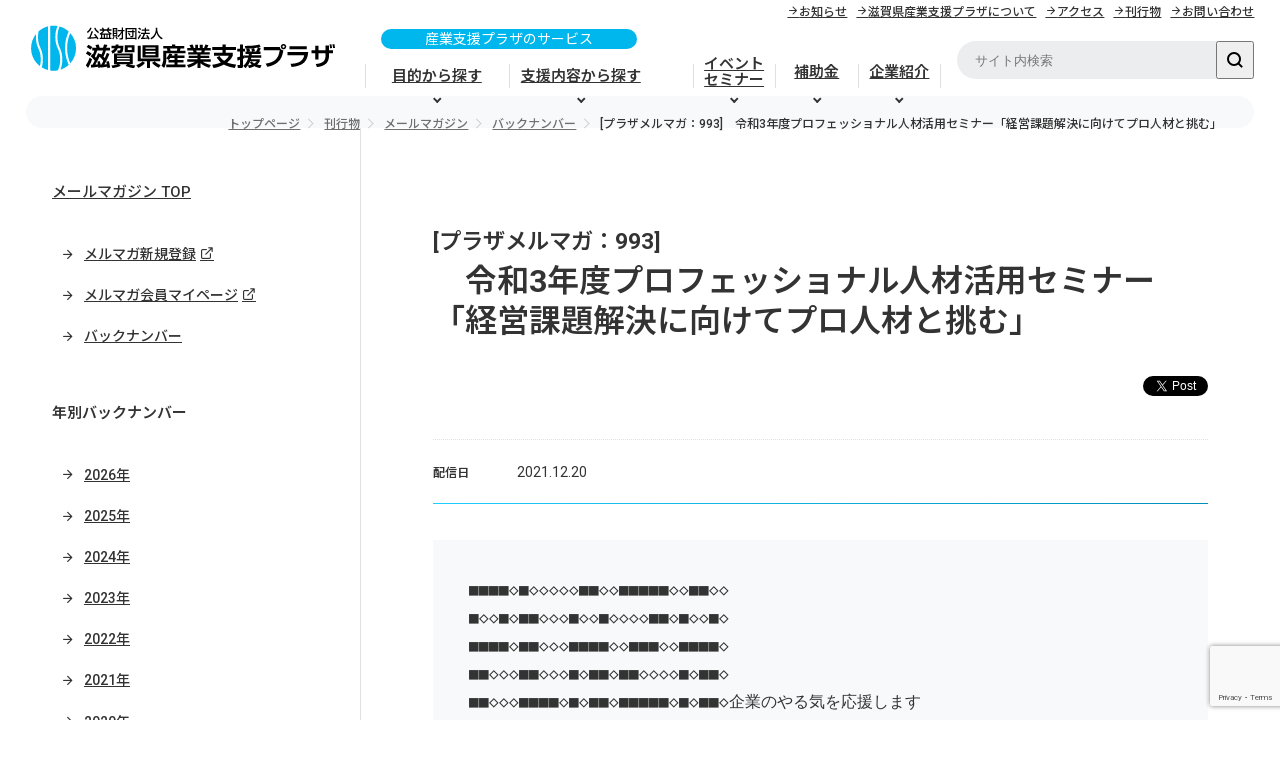

--- FILE ---
content_type: text/html; charset=UTF-8
request_url: https://www.shigaplaza.or.jp/backnumber/15298/
body_size: 22201
content:
<!DOCTYPE html>
<html dir="ltr" lang="ja" prefix="og: https://ogp.me/ns#" class="no-js">

<head>
    <meta charset="UTF-8">
    <meta name="viewport" content="width=device-width,initial-scale=1">
    <meta name="author" content="滋賀県産業支援プラザ" />
    <link rel="stylesheet" href="https://cdnjs.cloudflare.com/ajax/libs/Swiper/8.4.7/swiper-bundle.min.css" integrity="sha512-N2IsWuKsBYYiHNYdaEuK4eaRJ0onfUG+cdZilndYaMEhUGQq/McsFU75q3N+jbJUNXm6O+K52DRrK+bSpBGj0w==" crossorigin="anonymous" referrerpolicy="no-referrer" />
    <link rel="stylesheet" href="https://cdnjs.cloudflare.com/ajax/libs/photoswipe/5.4.2/photoswipe.min.css" />
    <link rel="stylesheet" type="text/css" href="https://www.shigaplaza.or.jp/wp-content/themes/shigaplaza/css/style.css?260121090848">
    <link rel="stylesheet" type="text/css" media="print" href="https://www.shigaplaza.or.jp/wp-content/themes/shigaplaza/css/print.css?260121115932">
    <script type="text/javascript" src="//webfonts.xserver.jp/js/xserver.js"></script>
    <!-- Google Tag Manager -->
    <script>(function(w,d,s,l,i){w[l]=w[l]||[];w[l].push({'gtm.start':
    new Date().getTime(),event:'gtm.js'});var f=d.getElementsByTagName(s)[0],
    j=d.createElement(s),dl=l!='dataLayer'?'&l='+l:'';j.async=true;j.src=
    'https://www.googletagmanager.com/gtm.js?id='+i+dl;f.parentNode.insertBefore(j,f);
    })(window,document,'script','dataLayer','GTM-5WJHZD2');</script>
    <!-- End Google Tag Manager -->
    <title>[プラザメルマガ：993] 令和3年度プロフェッショナル人材活用セミナー「経営課題解決に向けてプロ人材と挑む」 | 公益財団法人滋賀県産業支援プラザ</title>

		<!-- All in One SEO 4.9.3 - aioseo.com -->
	<meta name="description" content="■■■■◇■◇◇◇◇◇■■◇◇■■■■■◇◇■■◇◇ ■◇◇■◇■■◇◇◇■◇◇■◇◇◇◇■■◇■◇◇■◇ ■" />
	<meta name="robots" content="max-image-preview:large" />
	<link rel="canonical" href="https://www.shigaplaza.or.jp/backnumber/15298/" />
	<meta name="generator" content="All in One SEO (AIOSEO) 4.9.3" />
		<meta property="og:locale" content="ja_JP" />
		<meta property="og:site_name" content="公益財団法人滋賀県産業支援プラザ | がんばる企業を応援します！" />
		<meta property="og:type" content="article" />
		<meta property="og:title" content="[プラザメルマガ：993] 令和3年度プロフェッショナル人材活用セミナー「経営課題解決に向けてプロ人材と挑む」 | 公益財団法人滋賀県産業支援プラザ" />
		<meta property="og:description" content="■■■■◇■◇◇◇◇◇■■◇◇■■■■■◇◇■■◇◇ ■◇◇■◇■■◇◇◇■◇◇■◇◇◇◇■■◇■◇◇■◇ ■" />
		<meta property="og:url" content="https://www.shigaplaza.or.jp/backnumber/15298/" />
		<meta property="article:published_time" content="2021-12-20T01:00:24+00:00" />
		<meta property="article:modified_time" content="2021-12-20T01:00:24+00:00" />
		<meta name="twitter:card" content="summary_large_image" />
		<meta name="twitter:title" content="[プラザメルマガ：993] 令和3年度プロフェッショナル人材活用セミナー「経営課題解決に向けてプロ人材と挑む」 | 公益財団法人滋賀県産業支援プラザ" />
		<meta name="twitter:description" content="■■■■◇■◇◇◇◇◇■■◇◇■■■■■◇◇■■◇◇ ■◇◇■◇■■◇◇◇■◇◇■◇◇◇◇■■◇■◇◇■◇ ■" />
		<script type="application/ld+json" class="aioseo-schema">
			{"@context":"https:\/\/schema.org","@graph":[{"@type":"BreadcrumbList","@id":"https:\/\/www.shigaplaza.or.jp\/backnumber\/15298\/#breadcrumblist","itemListElement":[{"@type":"ListItem","@id":"https:\/\/www.shigaplaza.or.jp#listItem","position":1,"name":"\u5bb6","item":"https:\/\/www.shigaplaza.or.jp","nextItem":{"@type":"ListItem","@id":"https:\/\/www.shigaplaza.or.jp\/backnumber\/#listItem","name":"\u30d0\u30c3\u30af\u30ca\u30f3\u30d0\u30fc"}},{"@type":"ListItem","@id":"https:\/\/www.shigaplaza.or.jp\/backnumber\/#listItem","position":2,"name":"\u30d0\u30c3\u30af\u30ca\u30f3\u30d0\u30fc","item":"https:\/\/www.shigaplaza.or.jp\/backnumber\/","nextItem":{"@type":"ListItem","@id":"https:\/\/www.shigaplaza.or.jp\/backnumber\/15298\/#listItem","name":"[\u30d7\u30e9\u30b6\u30e1\u30eb\u30de\u30ac\uff1a993]\u3000\u4ee4\u548c3\u5e74\u5ea6\u30d7\u30ed\u30d5\u30a7\u30c3\u30b7\u30e7\u30ca\u30eb\u4eba\u6750\u6d3b\u7528\u30bb\u30df\u30ca\u30fc\u300c\u7d4c\u55b6\u8ab2\u984c\u89e3\u6c7a\u306b\u5411\u3051\u3066\u30d7\u30ed\u4eba\u6750\u3068\u6311\u3080\u300d"},"previousItem":{"@type":"ListItem","@id":"https:\/\/www.shigaplaza.or.jp#listItem","name":"\u5bb6"}},{"@type":"ListItem","@id":"https:\/\/www.shigaplaza.or.jp\/backnumber\/15298\/#listItem","position":3,"name":"[\u30d7\u30e9\u30b6\u30e1\u30eb\u30de\u30ac\uff1a993]\u3000\u4ee4\u548c3\u5e74\u5ea6\u30d7\u30ed\u30d5\u30a7\u30c3\u30b7\u30e7\u30ca\u30eb\u4eba\u6750\u6d3b\u7528\u30bb\u30df\u30ca\u30fc\u300c\u7d4c\u55b6\u8ab2\u984c\u89e3\u6c7a\u306b\u5411\u3051\u3066\u30d7\u30ed\u4eba\u6750\u3068\u6311\u3080\u300d","previousItem":{"@type":"ListItem","@id":"https:\/\/www.shigaplaza.or.jp\/backnumber\/#listItem","name":"\u30d0\u30c3\u30af\u30ca\u30f3\u30d0\u30fc"}}]},{"@type":"Organization","@id":"https:\/\/www.shigaplaza.or.jp\/#organization","name":"\u516c\u76ca\u8ca1\u56e3\u6cd5\u4eba\u6ecb\u8cc0\u770c\u7523\u696d\u652f\u63f4\u30d7\u30e9\u30b6","description":"\u304c\u3093\u3070\u308b\u4f01\u696d\u3092\u5fdc\u63f4\u3057\u307e\u3059\uff01","url":"https:\/\/www.shigaplaza.or.jp\/","logo":{"@type":"ImageObject","url":"https:\/\/nakweb33.xsrv.jp\/shigaplaza\/wp-content\/uploads\/2024\/03\/favicon.png","@id":"https:\/\/www.shigaplaza.or.jp\/backnumber\/15298\/#organizationLogo"},"image":{"@id":"https:\/\/www.shigaplaza.or.jp\/backnumber\/15298\/#organizationLogo"}},{"@type":"WebPage","@id":"https:\/\/www.shigaplaza.or.jp\/backnumber\/15298\/#webpage","url":"https:\/\/www.shigaplaza.or.jp\/backnumber\/15298\/","name":"[\u30d7\u30e9\u30b6\u30e1\u30eb\u30de\u30ac\uff1a993] \u4ee4\u548c3\u5e74\u5ea6\u30d7\u30ed\u30d5\u30a7\u30c3\u30b7\u30e7\u30ca\u30eb\u4eba\u6750\u6d3b\u7528\u30bb\u30df\u30ca\u30fc\u300c\u7d4c\u55b6\u8ab2\u984c\u89e3\u6c7a\u306b\u5411\u3051\u3066\u30d7\u30ed\u4eba\u6750\u3068\u6311\u3080\u300d | \u516c\u76ca\u8ca1\u56e3\u6cd5\u4eba\u6ecb\u8cc0\u770c\u7523\u696d\u652f\u63f4\u30d7\u30e9\u30b6","description":"\u25a0\u25a0\u25a0\u25a0\u25c7\u25a0\u25c7\u25c7\u25c7\u25c7\u25c7\u25a0\u25a0\u25c7\u25c7\u25a0\u25a0\u25a0\u25a0\u25a0\u25c7\u25c7\u25a0\u25a0\u25c7\u25c7 \u25a0\u25c7\u25c7\u25a0\u25c7\u25a0\u25a0\u25c7\u25c7\u25c7\u25a0\u25c7\u25c7\u25a0\u25c7\u25c7\u25c7\u25c7\u25a0\u25a0\u25c7\u25a0\u25c7\u25c7\u25a0\u25c7 \u25a0","inLanguage":"ja","isPartOf":{"@id":"https:\/\/www.shigaplaza.or.jp\/#website"},"breadcrumb":{"@id":"https:\/\/www.shigaplaza.or.jp\/backnumber\/15298\/#breadcrumblist"},"datePublished":"2021-12-20T10:00:24+09:00","dateModified":"2021-12-20T10:00:24+09:00"},{"@type":"WebSite","@id":"https:\/\/www.shigaplaza.or.jp\/#website","url":"https:\/\/www.shigaplaza.or.jp\/","name":"\u3010\u958b\u767a\u3011\u516c\u76ca\u8ca1\u56e3\u6cd5\u4eba\u6ecb\u8cc0\u770c\u7523\u696d\u652f\u63f4\u30d7\u30e9\u30b6","description":"\u304c\u3093\u3070\u308b\u4f01\u696d\u3092\u5fdc\u63f4\u3057\u307e\u3059\uff01","inLanguage":"ja","publisher":{"@id":"https:\/\/www.shigaplaza.or.jp\/#organization"}}]}
		</script>
		<!-- All in One SEO -->

<link rel="alternate" title="oEmbed (JSON)" type="application/json+oembed" href="https://www.shigaplaza.or.jp/wp-json/oembed/1.0/embed?url=https%3A%2F%2Fwww.shigaplaza.or.jp%2Fbacknumber%2F15298%2F" />
<link rel="alternate" title="oEmbed (XML)" type="text/xml+oembed" href="https://www.shigaplaza.or.jp/wp-json/oembed/1.0/embed?url=https%3A%2F%2Fwww.shigaplaza.or.jp%2Fbacknumber%2F15298%2F&#038;format=xml" />
<style id='wp-img-auto-sizes-contain-inline-css' type='text/css'>
img:is([sizes=auto i],[sizes^="auto," i]){contain-intrinsic-size:3000px 1500px}
/*# sourceURL=wp-img-auto-sizes-contain-inline-css */
</style>
<link rel='stylesheet' id='contact-form-7-css' href='https://www.shigaplaza.or.jp/wp-content/plugins/contact-form-7/includes/css/styles.css?ver=6.1.4' type='text/css' media='all' />
<script type="text/javascript" src="https://www.shigaplaza.or.jp/wp-includes/js/jquery/jquery.min.js?ver=3.7.1" id="jquery-core-js"></script>
<script type="text/javascript" src="https://www.shigaplaza.or.jp/wp-includes/js/jquery/jquery-migrate.min.js?ver=3.4.1" id="jquery-migrate-js"></script>
<link rel="https://api.w.org/" href="https://www.shigaplaza.or.jp/wp-json/" /><link rel="alternate" title="JSON" type="application/json" href="https://www.shigaplaza.or.jp/wp-json/wp/v2/backnumber/15298" /><link rel="EditURI" type="application/rsd+xml" title="RSD" href="https://www.shigaplaza.or.jp/xmlrpc.php?rsd" />
<link rel="icon" href="https://www.shigaplaza.or.jp/wp-content/uploads/2024/03/favicon-240x240.png" sizes="32x32" />
<link rel="icon" href="https://www.shigaplaza.or.jp/wp-content/uploads/2024/03/favicon-240x240.png" sizes="192x192" />
<link rel="apple-touch-icon" href="https://www.shigaplaza.or.jp/wp-content/uploads/2024/03/favicon-240x240.png" />
<meta name="msapplication-TileImage" content="https://www.shigaplaza.or.jp/wp-content/uploads/2024/03/favicon-300x300.png" />
</head>

<body >
    <!-- Google Tag Manager (noscript) -->
    <noscript><iframe src="https://www.googletagmanager.com/ns.html?id=GTM-5WJHZD2"
    height="0" width="0" style="display:none;visibility:hidden"></iframe></noscript>
    <!-- End Google Tag Manager (noscript) -->
    <header id="siteHeader" class="open"><div id="logo"><a href="https://www.shigaplaza.or.jp/"><img src="https://www.shigaplaza.or.jp/wp-content/themes/shigaplaza/images/logo_footer.svg" alt="滋賀県産業支援プラザのロゴマーク" /></a></div><ul id="serviceNav" class="mainNav"><li class="navItem"><a href="javascript:void(0);" onclick="return false;"><span>目的から探す</span></a><div><h3>目的から探す</h3><ul><li class="navItem"><a href="https://www.shigaplaza.or.jp/service/purpose/dx-support/">DX支援</a><ul><li><a href="https://www.shigaplaza.or.jp/service/crs/" class="allow-blank-icon allow-file-icon" target=""><span>自社で行う高付加価値への取組みを伴走支援</span>滋賀県牽引企業創出加速化事業</a></li><li><a href="https://www.shigaplaza.or.jp/service/iotsg/" class="allow-blank-icon allow-file-icon" target=""><span>IoTの活用</span>ものづくりIoT研究会</a></li><li><a href="https://www.shigaplaza.or.jp/service/dx/" class="allow-blank-icon allow-file-icon" target=""><span>「社内DX人材」を育成する</span>企業のDX推進補助金</a></li><li><a href="https://www.shigaplaza.or.jp/service/odxe/" class="allow-blank-icon allow-file-icon" target=""><span>大規模なDX実装展開に必要な費用の一部を補助</span>企業現場へのDX実装展開支援補助金</a></li><li><a href="https://www.shigaplaza.or.jp/news/dxsalon/" class="allow-blank-icon allow-file-icon" target=""><span>DX専門家からアドバイスを受けることができる場を提供</span>DX相談サロン（県内の様々な地域で開催します）</a></li><li><a href="https://www.shigaplaza.or.jp/service/dxex/" class="allow-blank-icon allow-file-icon" target=""><span>DXにつながる技術の導入事例を紹介</span>DX事例の紹介</a></li></ul></li><li class="navItem"><a href="https://www.shigaplaza.or.jp/service/purpose/open-innovation/">オープンイノベーション</a><ul><li><a href="https://www.shigaplaza.or.jp/service/core/" class="allow-blank-icon allow-file-icon" target=""><span>技術ニーズを求める企業とのマッチングを目指す</span>コア技術マッチング事業</a></li><li><a href="https://www.shigaplaza.or.jp/service/mdbr/" class="allow-blank-icon allow-file-icon" target=""><span>医療分野での新技術・新製品の開発を目指す企業を支援</span>しが医療機器ビジネス研究会</a></li><li><a href="https://www.shigaplaza.or.jp/service/dine/" class="allow-blank-icon allow-file-icon" target=""><span>新たなイノベーションのきっかけづくりを支援</span>異業種交流会</a></li><li><a href="https://www.shigaplaza.or.jp/service/openinobe/" class="allow-blank-icon allow-file-icon" target=""><span>新事業創出による競争力強化</span>しがオープンイノベーションフォーラム</a></li><li><a href="https://www.shigaplaza.or.jp/service/iotsg/" class="allow-blank-icon allow-file-icon" target=""><span>IoTの活用</span>ものづくりIoT研究会</a></li></ul></li><li class="navItem"><a href="https://www.shigaplaza.or.jp/service/purpose/founding/">起業・創業</a><ul><li><a href="https://www.shigaplaza.or.jp/service/sivs/" class="allow-blank-icon allow-file-icon" target=""><span>新たな価値創造、事業成長を両立するローカルベンチャーを支援</span>滋賀県ローカルベンチャー創出支援金</a></li><li><a href="https://sites.google.com/view/kigyo-sogyo-navigate" class="allow-blank-icon allow-file-icon" target="_blank"><span>米原市にエリアインキュベーション・マネジャー（IM）を配置して、県東北部地域の起業家に対する創業を支援します。</span>起業・創業ナビゲート事業</a></li><li><a href="https://www.shigaplaza.or.jp/service/csi/" class="allow-blank-icon allow-file-icon" target=""><span>レンタルオフィス＆各種支援</span>創業プラザ滋賀</a></li><li><a href="https://www.shigaplaza.or.jp/service/bizbase-collabo21-top/" class="allow-blank-icon allow-file-icon" target=""><span>レンタルスペース＆コワーキングスペース</span>Biz Base コラボ21</a></li><li><a href="http://www.tf-shiga.jp/" class="allow-blank-icon allow-file-icon" target="_blank"><span>賃貸型工場施設</span>滋賀県立テクノファクトリー</a></li><li><a href="https://www.shigaplaza.or.jp/service/kigyoshienkin-top/" class="allow-blank-icon allow-file-icon" target=""><span>起業・事業承継・第二創業の支援制度</span>滋賀県起業支援金【募集は終了しました】</a></li><li><a href="https://www.shigaplaza.or.jp/service/sougyou-support-top/" class="allow-blank-icon allow-file-icon" target=""><span>情報提供、意見交換</span>滋賀創業サポートネットワーク</a></li><li><a href="https://www.shigaplaza.or.jp/service/bizcafe/" class="allow-blank-icon allow-file-icon" target=""><span>まずはじめに起業について知る</span>ビジネスカフェあきんどひろば</a></li><li><a href="https://www.shigaplaza.or.jp/service/nens/" class="allow-blank-icon allow-file-icon" target=""><span>滋賀県北部地域での起業を支援</span>北部地域起業家育成支援事業</a></li></ul></li><li class="navItem"><a href="https://www.shigaplaza.or.jp/service/purpose/market-growth/">販路拡大</a><ul><li><a href="https://www.shigaplaza.or.jp/service/fgs/" class="allow-blank-icon allow-file-icon" target=""><span>企業の付加価値向上や目標達成をを伴走支援</span>成長重視伴走支援事業</a></li><li><a href="https://www.shigaplaza.or.jp/service/order/" class="allow-blank-icon allow-file-icon" target=""><span>新規取引機会の拡大をお手伝い</span>取引企業の開拓 &#8211; 受発注情報</a></li><li><a href="https://www.shigaplaza.or.jp/service/map/" class="allow-blank-icon allow-file-icon" target=""><span>商圏情報の提供</span>商圏マップ</a></li><li><a href="https://www.shigaplaza.or.jp/service/kakekomi/" class="allow-blank-icon allow-file-icon" target=""><span>企業間とりひきのお悩みに寄り添います</span>取引かけこみ寺</a></li><li><a href="https://www.shigaplaza.or.jp/service/gaikokushutugan/" class="allow-blank-icon allow-file-icon" target=""><span>外国での戦略的な産業財産権の取得</span>中小企業等海外出願支援事業</a></li><li><a href="https://www.shigaplaza.or.jp/service/crs/" class="allow-blank-icon allow-file-icon" target=""><span>自社で行う高付加価値への取組みを伴走支援</span>滋賀県牽引企業創出加速化事業</a></li><li><a href="https://www.shigaplaza.or.jp/lims/" class="allow-blank-icon allow-file-icon" target="_blank"><span>受発注マッチング</span>製造業受発注マッチングサイト</a></li><li><a href="https://www.shigaplaza.or.jp/news/media/mainichi/" class="allow-blank-icon allow-file-icon" target="_blank"><span>毎日新聞に記載された滋賀県内の元気な企業を紹介します。</span>毎日新聞（わくわくリポート花まる企業）</a></li></ul></li><li class="navItem"><a href="https://www.shigaplaza.or.jp/service/purpose/efficiency/">事業効率化・拡充</a><ul><li><a href="https://www.shigaplaza.or.jp/service/gsfs/" class="allow-blank-icon allow-file-icon" target=""><span>専門家の伴走支援により成長戦略策定を支援</span>中小企業成長戦略策定支援事業</a></li><li><a href="https://www.shigaplaza.or.jp/service/stepup/" class="allow-blank-icon allow-file-icon" target=""><span>次の上場企業を輩出</span>中小企業成長展開支援事業</a></li><li><a href="https://www.shigaplaza.or.jp/service/crs/" class="allow-blank-icon allow-file-icon" target=""><span>自社で行う高付加価値への取組みを伴走支援</span>滋賀県牽引企業創出加速化事業</a></li><li><a href="https://www.shigaplaza.or.jp/service/mdg/" class="allow-blank-icon allow-file-icon" target=""><span>専門家と相談</span>プラザ窓口相談「経営相談室」</a></li><li><a href="https://yorozushiga.jp/" class="allow-blank-icon allow-file-icon" target="_blank"><span>お悩みを一緒に解決</span>滋賀県よろず支援拠点</a></li><li><a href="https://www.shigaplaza.or.jp/senmonnw/" class="allow-blank-icon allow-file-icon" target="_blank"><span>助言・指導を実施</span>専門家派遣事業</a></li><li><a href="https://www.shigaplaza.or.jp/service/mmic/" class="allow-blank-icon allow-file-icon" target=""><span>産業人材の育成を支援</span>しが産業生産性向上経営改善センター</a></li><li><a href="https://www.shigaplaza.or.jp/service/keieikiban-kenkyukai-top/" class="allow-blank-icon allow-file-icon" target=""><span>研究会開催、県内外企業の工場見学</span>滋賀県中小企業経営基盤・技術向上等研究会</a></li></ul></li><li class="navItem"><a href="https://www.shigaplaza.or.jp/service/purpose/manpower-training/">人材育成・獲得</a><ul><li><a href="https://www.shigaplaza.or.jp/service/ypes/" class="allow-blank-icon allow-file-icon" target=""><span>「経済的負担の軽減」「従業員の成長」の両面から、中小企業者の人材確保・育成を支援します。</span>若年層等確保・定着支援補助金</a></li><li><a href="https://www.shigaplaza.or.jp/service/crs/" class="allow-blank-icon allow-file-icon" target=""><span>自社で行う高付加価値への取組みを伴走支援</span>滋賀県牽引企業創出加速化事業</a></li><li><a href="https://www.shigaplaza.or.jp/service/projin/" class="allow-blank-icon allow-file-icon" target=""><span>県内中小企業者の「攻めの経営」</span>滋賀県プロフェッショナル人材戦略拠点</a></li><li><a href="https://www.shigaplaza.or.jp/service/mmic/" class="allow-blank-icon allow-file-icon" target=""><span>産業人材の育成を支援</span>しが産業生産性向上経営改善センター</a></li><li><a href="https://www.shigaplaza.or.jp/service/dx/" class="allow-blank-icon allow-file-icon" target=""><span>「社内DX人材」を育成する</span>企業のDX推進補助金</a></li><li><a href="https://www.shigaplaza.or.jp/service/odxe/" class="allow-blank-icon allow-file-icon" target=""><span>大規模なDX実装展開に必要な費用の一部を補助</span>企業現場へのDX実装展開支援補助金</a></li></ul></li><li class="navItem"><a href="https://www.shigaplaza.or.jp/service/purpose/co2-reduction/">CO2削減支援</a><ul><li><a href="https://www.shigaplaza.or.jp/service/energy_saving-renewal_energy/" class="allow-blank-icon allow-file-icon" target=""><span>補助対象経費の１／３以内</span>省エネ・再エネ設備導入加速化事業</a></li><li><a href="https://www.shigaplaza.or.jp/service/esp/" class="allow-blank-icon allow-file-icon" target=""><span>省エネのための改善対策を提案</span>省エネ診断事業</a></li><li><a href="https://www.shigaplaza.or.jp/service/lev/" class="allow-blank-icon allow-file-icon" target=""><span>CO2ネットゼロ社会づくりを推進</span>次世代自動車普及促進事業</a></li><li><a href="https://www.shigaplaza.or.jp/service/shoene-banso/" class="allow-blank-icon allow-file-icon" target=""><span>省エネに対する取組を継続的に支援</span>省エネ等伴走支援事業</a></li><li><a href="https://www.shigaplaza.or.jp/service/sbt/" class="allow-blank-icon allow-file-icon" target=""><span>SBT認定の申請費用を支援</span>中小企業版SBT認定取得支援事業</a></li><li><a href="https://www.shigaplaza.or.jp/service/cras/" class="allow-blank-icon allow-file-icon" target=""><span>計画、運用、改善、評価</span>中小企業のCO2削減取組伴走支援事業</a></li><li><a href="https://www.shigaplaza.or.jp/service/pare/" class="allow-blank-icon allow-file-icon" target=""><span>促進区域内における再エネ設備導入を支援</span>促進区域内再エネ導入促進事業</a></li><li><a href="https://www.shigaplaza.or.jp/service/biwako-carbon-credit/" class="allow-blank-icon allow-file-icon" target=""><span>CO2ネットゼロや地域貢献の取組</span>びわ湖カーボンクレジット普及促進事業</a></li></ul></li><li class="navItem"><a href="https://www.shigaplaza.or.jp/service/purpose/development/">研究開発・事業化支援</a><ul><li><a href="https://www.shigaplaza.or.jp/service/reco/" class="allow-blank-icon allow-file-icon" target=""><span>選考賞や表彰制度への申請を推薦等で支援</span>表彰制度へ推薦</a></li><li><a href="https://www.shigaplaza.or.jp/service/apsc/" class="allow-blank-icon allow-file-icon" target=""><span>自動車関連部品サプライヤーや同分野への参入を支援</span>自動車部品サプライヤー事業転換支援</a></li><li><a href="http://www.tf-shiga.jp/" class="allow-blank-icon allow-file-icon" target="_blank"><span>賃貸型工場施設</span>滋賀県立テクノファクトリー</a></li><li><a href="https://www.shigaplaza.or.jp/service/crs/" class="allow-blank-icon allow-file-icon" target=""><span>自社で行う高付加価値への取組みを伴走支援</span>滋賀県牽引企業創出加速化事業</a></li><li><a href="https://www.shigaplaza.or.jp/service/go-tech/" class="allow-blank-icon allow-file-icon" target=""><span>技術とサービスの高度化</span>成長型中小企業等研究開発支援事業（Go-Tech事業）</a></li><li><a href="https://www.shigaplaza.or.jp/service/shikin/" class="allow-blank-icon allow-file-icon" target=""><span>申請書作成を多角的にサポート</span>競争的資金獲得支援</a></li></ul></li></ul></div></li><li class="navItem"><a href="javascript:void(0);" onclick="return false;"><span>支援内容から探す</span></a><div><h3>支援内容から探す</h3><ul><li class="navItem"><a href="https://www.shigaplaza.or.jp/service/support/company-introduction/">企業紹介</a><ul><li><a href="https://www.shigaplaza.or.jp/service/media/?from=support" class="allow-blank-icon" target=""><span>企業の新たな取組や先進事例等を紹介する動画を作成し、マスメディア（TV）で放映します。</span>企業価値向上支援（メディア活用事業）</a></li><li><a href="https://www.shigaplaza.or.jp/service/tenji/?from=support" class="allow-blank-icon" target=""><span>製造品や特産品等の展示</span>展示コーナーGALLERY</a></li><li><a href="https://www.shigaplaza.or.jp/service/dxex/?from=support" class="allow-blank-icon" target=""><span>DXにつながる技術の導入事例を紹介</span>DX事例の紹介</a></li></ul></li><li class="navItem"><a href="https://www.shigaplaza.or.jp/service/support/consultation/">各種相談</a><ul><li><a href="https://www.shigaplaza.or.jp/service/fgs/?from=support" class="allow-blank-icon" target=""><span>企業の付加価値向上や目標達成をを伴走支援</span>成長重視伴走支援事業</a></li><li><a href="https://www.shigaplaza.or.jp/service/online-sodan-top/?from=support" class="allow-blank-icon" target=""><span>どこからでも経営相談</span>オンライン相談</a></li><li><a href="https://www.shigaplaza.or.jp/service/kakekomi/?from=support" class="allow-blank-icon" target=""><span>企業間とりひきのお悩みに寄り添います</span>取引かけこみ寺</a></li><li><a href="https://www.shigaplaza.or.jp/service/crs/?from=support" class="allow-blank-icon" target=""><span>自社で行う高付加価値への取組みを伴走支援</span>滋賀県牽引企業創出加速化事業</a></li><li><a href="https://www.shigaplaza.or.jp/service/mdg/?from=support" class="allow-blank-icon" target=""><span>専門家と相談</span>プラザ窓口相談「経営相談室」</a></li><li><a href="https://yorozushiga.jp/" class="allow-blank-icon" target="_blank"><span>お悩みを一緒に解決</span>滋賀県よろず支援拠点</a></li><li><a href="https://www.shigaplaza.or.jp/service/projin/?from=support" class="allow-blank-icon" target=""><span>県内中小企業者の「攻めの経営」</span>滋賀県プロフェッショナル人材戦略拠点</a></li><li><a href="https://www.shigaplaza.or.jp/service/shoene-banso/?from=support" class="allow-blank-icon" target=""><span>省エネに対する取組を継続的に支援</span>省エネ等伴走支援事業</a></li><li><a href="https://www.shigaplaza.or.jp/service/cras/?from=support" class="allow-blank-icon" target=""><span>計画、運用、改善、評価</span>中小企業のCO2削減取組伴走支援事業</a></li><li><a href="https://www.shigaplaza.or.jp/service/go-tech/?from=support" class="allow-blank-icon" target=""><span>技術とサービスの高度化</span>成長型中小企業等研究開発支援事業（Go-Tech事業）</a></li><li><a href="https://www.shigaplaza.or.jp/service/shikin/?from=support" class="allow-blank-icon" target=""><span>申請書作成を多角的にサポート</span>競争的資金獲得支援</a></li><li><a href="https://www.shigaplaza.or.jp/news/dxsalon/" class="allow-blank-icon" target=""><span>DX専門家からアドバイスを受けることができる場を提供</span>DX相談サロン（県内の様々な地域で開催します）</a></li></ul></li><li class="navItem"><a href="https://www.shigaplaza.or.jp/service/support/subsidy/">補助金</a><ul><li><a href="https://www.shigaplaza.or.jp/service/hojyokin-introduction/?from=support" class="allow-blank-icon" target=""><span>補助金の一覧</span>滋賀県で受けることができる補助金の紹介</a></li><li><a href="https://www.shigaplaza.or.jp/service/ypes/?from=support" class="allow-blank-icon" target=""><span>「経済的負担の軽減」「従業員の成長」の両面から、中小企業者の人材確保・育成を支援します。</span>若年層等確保・定着支援補助金</a></li><li><a href="https://www.shigaplaza.or.jp/service/sivs/?from=support" class="allow-blank-icon" target=""><span>新たな価値創造、事業成長を両立するローカルベンチャーを支援</span>滋賀県ローカルベンチャー創出支援金</a></li><li><a href="https://www.shigaplaza.or.jp/service/kigyoshienkin-top/?from=support" class="allow-blank-icon" target=""><span>起業・事業承継・第二創業の支援制度</span>滋賀県起業支援金【募集は終了しました】</a></li><li><a href="https://www.shigaplaza.or.jp/service/gaikokushutugan/?from=support" class="allow-blank-icon" target=""><span>外国での戦略的な産業財産権の取得</span>中小企業等海外出願支援事業</a></li><li><a href="https://www.shigaplaza.or.jp/service/crs/?from=support" class="allow-blank-icon" target=""><span>自社で行う高付加価値への取組みを伴走支援</span>滋賀県牽引企業創出加速化事業</a></li><li><a href="https://www.shigaplaza.or.jp/service/energy_saving-renewal_energy/?from=support" class="allow-blank-icon" target=""><span>補助対象経費の１／３以内</span>省エネ・再エネ設備導入加速化事業</a></li><li><a href="https://www.shigaplaza.or.jp/service/esp/?from=support" class="allow-blank-icon" target=""><span>省エネのための改善対策を提案</span>省エネ診断事業</a></li><li><a href="https://www.shigaplaza.or.jp/service/lev/?from=support" class="allow-blank-icon" target=""><span>CO2ネットゼロ社会づくりを推進</span>次世代自動車普及促進事業</a></li><li><a href="https://www.shigaplaza.or.jp/service/sbt/?from=support" class="allow-blank-icon" target=""><span>SBT認定の申請費用を支援</span>中小企業版SBT認定取得支援事業</a></li><li><a href="https://www.shigaplaza.or.jp/service/pare/?from=support" class="allow-blank-icon" target=""><span>促進区域内における再エネ設備導入を支援</span>促進区域内再エネ導入促進事業</a></li><li><a href="https://www.shigaplaza.or.jp/service/go-tech/?from=support" class="allow-blank-icon" target=""><span>技術とサービスの高度化</span>成長型中小企業等研究開発支援事業（Go-Tech事業）</a></li><li><a href="https://www.shigaplaza.or.jp/service/shikin/?from=support" class="allow-blank-icon" target=""><span>申請書作成を多角的にサポート</span>競争的資金獲得支援</a></li><li><a href="https://www.shigaplaza.or.jp/service/dx/?from=support" class="allow-blank-icon" target=""><span>「社内DX人材」を育成する</span>企業のDX推進補助金</a></li><li><a href="https://www.shigaplaza.or.jp/service/odxe/?from=support" class="allow-blank-icon" target=""><span>大規模なDX実装展開に必要な費用の一部を補助</span>企業現場へのDX実装展開支援補助金</a></li></ul></li><li class="navItem"><a href="https://www.shigaplaza.or.jp/service/support/expert/">専門家派遣</a><ul><li><a href="https://www.shigaplaza.or.jp/service/fgs/?from=support" class="allow-blank-icon" target=""><span>企業の付加価値向上や目標達成をを伴走支援</span>成長重視伴走支援事業</a></li><li><a href="https://www.shigaplaza.or.jp/service/crs/?from=support" class="allow-blank-icon" target=""><span>自社で行う高付加価値への取組みを伴走支援</span>滋賀県牽引企業創出加速化事業</a></li><li><a href="https://www.shigaplaza.or.jp/senmonnw/" class="allow-blank-icon" target="_blank"><span>助言・指導を実施</span>専門家派遣事業</a></li><li><a href="https://www.shigaplaza.or.jp/service/esp/?from=support" class="allow-blank-icon" target=""><span>省エネのための改善対策を提案</span>省エネ診断事業</a></li><li><a href="https://www.shigaplaza.or.jp/service/shoene-banso/?from=support" class="allow-blank-icon" target=""><span>省エネに対する取組を継続的に支援</span>省エネ等伴走支援事業</a></li></ul></li><li class="navItem"><a href="https://www.shigaplaza.or.jp/service/support/session/">情報提供・研究会・交流</a><ul><li><a href="https://www.shigaplaza.or.jp/service/fgs/?from=support" class="allow-blank-icon" target=""><span>企業の付加価値向上や目標達成をを伴走支援</span>成長重視伴走支援事業</a></li><li><a href="https://www.shigaplaza.or.jp/service/core/?from=support" class="allow-blank-icon" target=""><span>技術ニーズを求める企業とのマッチングを目指す</span>コア技術マッチング事業</a></li><li><a href="https://www.shigaplaza.or.jp/service/apsc/?from=support" class="allow-blank-icon" target=""><span>自動車関連部品サプライヤーや同分野への参入を支援</span>自動車部品サプライヤー事業転換支援</a></li><li><a href="https://www.shigaplaza.or.jp/service/mdbr/?from=support" class="allow-blank-icon" target=""><span>医療分野での新技術・新製品の開発を目指す企業を支援</span>しが医療機器ビジネス研究会</a></li><li><a href="https://www.shigaplaza.or.jp/service/dine/?from=support" class="allow-blank-icon" target=""><span>新たなイノベーションのきっかけづくりを支援</span>異業種交流会</a></li><li><a href="https://www.shigaplaza.or.jp/service/bizcafe/?from=support" class="allow-blank-icon" target=""><span>まずはじめに起業について知る</span>ビジネスカフェあきんどひろば</a></li><li><a href="https://www.shigaplaza.or.jp/service/order/?from=support" class="allow-blank-icon" target=""><span>新規取引機会の拡大をお手伝い</span>取引企業の開拓 &#8211; 受発注情報</a></li><li><a href="https://www.shigaplaza.or.jp/service/map/?from=support" class="allow-blank-icon" target=""><span>商圏情報の提供</span>商圏マップ</a></li><li><a href="https://www.shigaplaza.or.jp/service/crs/?from=support" class="allow-blank-icon" target=""><span>自社で行う高付加価値への取組みを伴走支援</span>滋賀県牽引企業創出加速化事業</a></li><li><a href="https://www.shigaplaza.or.jp/service/mmic/?from=support" class="allow-blank-icon" target=""><span>産業人材の育成を支援</span>しが産業生産性向上経営改善センター</a></li><li><a href="https://www.shigaplaza.or.jp/service/keieikiban-kenkyukai-top/?from=support" class="allow-blank-icon" target=""><span>研究会開催、県内外企業の工場見学</span>滋賀県中小企業経営基盤・技術向上等研究会</a></li><li><a href="https://www.shigaplaza.or.jp/service/openinobe/?from=support" class="allow-blank-icon" target=""><span>新事業創出による競争力強化</span>しがオープンイノベーションフォーラム</a></li><li><a href="https://www.shigaplaza.or.jp/service/iotsg/?from=support" class="allow-blank-icon" target=""><span>IoTの活用</span>ものづくりIoT研究会</a></li><li><a href="https://www.shigaplaza.or.jp/news/dxsalon/" class="allow-blank-icon" target=""><span>DX専門家からアドバイスを受けることができる場を提供</span>DX相談サロン（県内の様々な地域で開催します）</a></li><li><a href="https://www.shigaplaza.or.jp/service/dxex/?from=support" class="allow-blank-icon" target=""><span>DXにつながる技術の導入事例を紹介</span>DX事例の紹介</a></li><li><a href="https://www.shigaplaza.or.jp/news/media/mainichi/" class="allow-blank-icon" target="_blank"><span>毎日新聞に記載された滋賀県内の元気な企業を紹介します。</span>毎日新聞（わくわくリポート花まる企業）</a></li></ul></li><li class="navItem"><a href="https://www.shigaplaza.or.jp/service/support/event-seminar/">イベント・セミナー</a><ul><li><a href="https://sites.google.com/view/kigyo-sogyo-navigate" class="allow-blank-icon" target="_blank"><span>米原市にエリアインキュベーション・マネジャー（IM）を配置して、県東北部地域の起業家に対する創業を支援します。</span>起業・創業ナビゲート事業</a></li><li><a href="https://www.shigaplaza.or.jp/service/gsfs/?from=support" class="allow-blank-icon" target=""><span>専門家の伴走支援により成長戦略策定を支援</span>中小企業成長戦略策定支援事業</a></li><li><a href="https://www.shigaplaza.or.jp/service/apsc/?from=support" class="allow-blank-icon" target=""><span>自動車関連部品サプライヤーや同分野への参入を支援</span>自動車部品サプライヤー事業転換支援</a></li><li><a href="https://www.shigaplaza.or.jp/service/mdbr/?from=support" class="allow-blank-icon" target=""><span>医療分野での新技術・新製品の開発を目指す企業を支援</span>しが医療機器ビジネス研究会</a></li><li><a href="https://www.shigaplaza.or.jp/service/dine/?from=support" class="allow-blank-icon" target=""><span>新たなイノベーションのきっかけづくりを支援</span>異業種交流会</a></li><li><a href="https://www.shigaplaza.or.jp/service/bizbase-collabo21-top/?from=support" class="allow-blank-icon" target=""><span>レンタルスペース＆コワーキングスペース</span>Biz Base コラボ21</a></li><li><a href="https://www.shigaplaza.or.jp/service/stepup/?from=support" class="allow-blank-icon" target=""><span>次の上場企業を輩出</span>中小企業成長展開支援事業</a></li><li><a href="https://www.shigaplaza.or.jp/service/order/?from=support" class="allow-blank-icon" target=""><span>新規取引機会の拡大をお手伝い</span>取引企業の開拓 &#8211; 受発注情報</a></li><li><a href="https://www.shigaplaza.or.jp/service/crs/?from=support" class="allow-blank-icon" target=""><span>自社で行う高付加価値への取組みを伴走支援</span>滋賀県牽引企業創出加速化事業</a></li><li><a href="https://yorozushiga.jp/" class="allow-blank-icon" target="_blank"><span>お悩みを一緒に解決</span>滋賀県よろず支援拠点</a></li><li><a href="https://www.shigaplaza.or.jp/service/openinobe/?from=support" class="allow-blank-icon" target=""><span>新事業創出による競争力強化</span>しがオープンイノベーションフォーラム</a></li><li><a href="https://www.shigaplaza.or.jp/service/iotsg/?from=support" class="allow-blank-icon" target=""><span>IoTの活用</span>ものづくりIoT研究会</a></li></ul></li><li class="navItem"><a href="https://www.shigaplaza.or.jp/service/support/facility-rental/">施設レンタル</a><ul><li><a href="https://www.shigaplaza.or.jp/service/csi/?from=support" class="allow-blank-icon" target=""><span>レンタルオフィス＆各種支援</span>創業プラザ滋賀</a></li><li><a href="https://www.shigaplaza.or.jp/service/bizbase-collabo21-top/?from=support" class="allow-blank-icon" target=""><span>レンタルスペース＆コワーキングスペース</span>Biz Base コラボ21</a></li><li><a href="http://www.tf-shiga.jp/" class="allow-blank-icon" target="_blank"><span>賃貸型工場施設</span>滋賀県立テクノファクトリー</a></li><li><a href="https://www.shigaplaza.or.jp/service/tenji/?from=support" class="allow-blank-icon" target=""><span>製造品や特産品等の展示</span>展示コーナーGALLERY</a></li></ul></li><li class="navItem"><a href="https://www.shigaplaza.or.jp/service/support/others/">その他サポート</a><ul><li><a href="https://sites.google.com/view/kigyo-sogyo-navigate" class="allow-blank-icon" target="_blank"><span>米原市にエリアインキュベーション・マネジャー（IM）を配置して、県東北部地域の起業家に対する創業を支援します。</span>起業・創業ナビゲート事業</a></li><li><a href="https://www.shigaplaza.or.jp/service/fgs/?from=support" class="allow-blank-icon" target=""><span>企業の付加価値向上や目標達成をを伴走支援</span>成長重視伴走支援事業</a></li><li><a href="https://www.shigaplaza.or.jp/service/core/?from=support" class="allow-blank-icon" target=""><span>技術ニーズを求める企業とのマッチングを目指す</span>コア技術マッチング事業</a></li><li><a href="https://www.shigaplaza.or.jp/service/gsfs/?from=support" class="allow-blank-icon" target=""><span>専門家の伴走支援により成長戦略策定を支援</span>中小企業成長戦略策定支援事業</a></li><li><a href="https://www.shigaplaza.or.jp/service/reco/?from=support" class="allow-blank-icon" target=""><span>選考賞や表彰制度への申請を推薦等で支援</span>表彰制度へ推薦</a></li><li><a href="https://www.shigaplaza.or.jp/service/sougyou-support-top/?from=support" class="allow-blank-icon" target=""><span>情報提供、意見交換</span>滋賀創業サポートネットワーク</a></li><li><a href="https://www.shigaplaza.or.jp/service/stepup/?from=support" class="allow-blank-icon" target=""><span>次の上場企業を輩出</span>中小企業成長展開支援事業</a></li><li><a href="https://www.shigaplaza.or.jp/service/nens/?from=support" class="allow-blank-icon" target=""><span>滋賀県北部地域での起業を支援</span>北部地域起業家育成支援事業</a></li><li><a href="https://www.shigaplaza.or.jp/service/case-study/?from=support" class="allow-blank-icon" target=""><span>滋賀の企業紹介</span>企業の取り組み事例</a></li><li><a href="https://www.shigaplaza.or.jp/service/crs/?from=support" class="allow-blank-icon" target=""><span>自社で行う高付加価値への取組みを伴走支援</span>滋賀県牽引企業創出加速化事業</a></li><li><a href="https://www.shigaplaza.or.jp/lims/" class="allow-blank-icon" target="_blank"><span>受発注マッチング</span>製造業受発注マッチングサイト</a></li><li><a href="https://www.shigaplaza.or.jp/service/biwako-carbon-credit/?from=support" class="allow-blank-icon" target=""><span>CO2ネットゼロや地域貢献の取組</span>びわ湖カーボンクレジット普及促進事業</a></li><li><a href="https://www.shigaplaza.or.jp/news/media/mainichi/" class="allow-blank-icon" target="_blank"><span>毎日新聞に記載された滋賀県内の元気な企業を紹介します。</span>毎日新聞（わくわくリポート花まる企業）</a></li></ul></li></ul></div></li></ul><ul id="eventNav" class="mainNav"><li class="navItem"><a href="javascript:void(0);" onclick="return false;"><span>イベント<br />セミナー</span></a><div class="typeB"><h3><a href="" class="noBreak">イベント<br />セミナー</a></h3><ul class="bannerList"><li><a href="https://shigaplaza.or.jp/news/support/event-seminar/" ><picture><img src="https://www.shigaplaza.or.jp/wp-content/uploads/2023/11/header_event-720x405.jpg" alt="" /></picture><h4 class="pageTitle"><span>イベント・セミナーのお知らせ</span></h4></a></li><li><a href="https://shigaplaza.or.jp/event-schedule/" ><picture><img src="https://www.shigaplaza.or.jp/wp-content/uploads/2023/11/banner_calendar.svg" alt="" /></picture><h4 class="pageTitle"><span>イベントカレンダー</span></h4></a></li></ul></div></li><li class="navItem"><a href="javascript:void(0);" onclick="return false;"><span>補助金</span></a><div class="typeB"><h3><a href="" class="noBreak">補助金</a></h3><ul class="bannerList"><li><a href="https://shigaplaza.or.jp/news/support/subsidy/" ><picture><img src="https://www.shigaplaza.or.jp/wp-content/uploads/2023/11/header_subsidy_main-720x405.jpg" alt="" /></picture><h4 class="pageTitle"><span>補助金のお知らせ</span></h4></a></li><li><a href="https://shigaplaza.or.jp/service/hojyokin-introduction/?from=support" ><picture><img src="https://www.shigaplaza.or.jp/wp-content/uploads/2024/02/hojyokinimg-720x405.jpg" alt="" /></picture><h4 class="pageTitle"><span>滋賀県で受けることができる補助金の紹介</span></h4></a></li></ul></div></li><li class="navItem"><a href="javascript:void(0);" onclick="return false;"><span>企業紹介</span></a><div class="typeB"><h3><a href="" class="noBreak">企業紹介</a></h3><ul class="bannerList"><li><a href="https://www.shigaplaza.or.jp/service/media/" target="_blank" rel="noreferrer noopener"><picture><img src="https://www.shigaplaza.or.jp/wp-content/uploads/2025/03/滋賀経済NOW_KV-720x405.jpg" alt="" /></picture><h4 class="pageTitle"><span>企業価値向上支援（メディア活用事業）</span></h4></a></li><li><a href="https://www.shigaplaza.or.jp/news/media/mainichi/" target="_blank" rel="noreferrer noopener"><picture><img src="https://www.shigaplaza.or.jp/wp-content/uploads/2025/10/毎日新聞-1.webp" alt="" /></picture><h4 class="pageTitle"><span>毎日新聞（花まる企業）</span></h4></a></li><li><a href="https://www.shigaplaza.or.jp/service/tenji/current/" target="_blank" rel="noreferrer noopener"><picture><img src="https://www.shigaplaza.or.jp/wp-content/uploads/2025/10/banner_GALLERY.svg" alt="" /></picture><h4 class="pageTitle"><span>展示コーナーGALLERY</span></h4></a></li></ul></div></li></ul><div class="keyword-form-wrap header-form"><form action="https://www.shigaplaza.or.jp/site_search/"><input type="text" name="q" placeholder="サイト内検索" value=""><button type="submit"><svg data-name="Icon - Search" xmlns="http://www.w3.org/2000/svg" width="16" height="16" viewBox="0 0 16 16"><path id="パス_208" data-name="パス 208" d="M15.9,14.5l-3.3-3.3A6.847,6.847,0,0,0,14,7,6.957,6.957,0,0,0,7,0,6.957,6.957,0,0,0,0,7a6.957,6.957,0,0,0,7,7,6.847,6.847,0,0,0,4.2-1.4l3.3,3.3ZM2,7A4.951,4.951,0,0,1,7,2a4.951,4.951,0,0,1,5,5,4.951,4.951,0,0,1-5,5A4.951,4.951,0,0,1,2,7Z"></path></svg></button></form></div><ul id="subNav"><li><a href="https://www.shigaplaza.or.jp/news/">お知らせ</a></li><li><a href="https://www.shigaplaza.or.jp/plaza/">滋賀県産業支援プラザについて</a></li><li><a href="https://www.shigaplaza.or.jp/plaza/access/">アクセス</a></li><li><a href="https://www.shigaplaza.or.jp/publications/">刊行物</a></li><li><a href="https://www.shigaplaza.or.jp/kakushu-soudan/">お問い合わせ</a></li></ul></header> 
<main id="isSingle">
    <nav id="topicpath"><ul><li><a href="https://www.shigaplaza.or.jp/">トップページ</a></li><li><a href="https://www.shigaplaza.or.jp/publications/">刊行物</a></li><li><a href="https://www.shigaplaza.or.jp/publications/plaza-mlmg/">メールマガジン</a></li><li><a href="https://www.shigaplaza.or.jp/backnumber/">バックナンバー</a></li><li>[プラザメルマガ：993]　令和3年度プロフェッショナル人材活用セミナー「経営課題解決に向けてプロ人材と挑む」</li></ul></nav>    
    <nav id="superTopicpath">
        <div>
            <h5><a href="https://www.shigaplaza.or.jp/publications/plaza-mlmg/">メールマガジン TOP</a></h5>
            <ul>
                <li><a href="https://ld21.asp.cuenote.jp/my/shigaplaza/treg-form" target="_blank" class="allow-blank-icon"><span>メルマガ新規登録</span></a></li>
                <li><a href="https://ld21.asp.cuenote.jp/my/shigaplaza/" target="_blank" class="allow-blank-icon"><span>メルマガ会員マイページ</span></a></li>
                <li ><a href="https://www.shigaplaza.or.jp/backnumber/"><span>バックナンバー</span></a></li>
            </ul>
            <h5>年別バックナンバー</h5>
            <ul>
                	<li><a href='https://www.shigaplaza.or.jp/backnumber/date/2026/'><span>2026年</span></a></li>
	<li><a href='https://www.shigaplaza.or.jp/backnumber/date/2025/'><span>2025年</span></a></li>
	<li><a href='https://www.shigaplaza.or.jp/backnumber/date/2024/'><span>2024年</span></a></li>
	<li><a href='https://www.shigaplaza.or.jp/backnumber/date/2023/'><span>2023年</span></a></li>
	<li><a href='https://www.shigaplaza.or.jp/backnumber/date/2022/'><span>2022年</span></a></li>
	<li><a href='https://www.shigaplaza.or.jp/backnumber/date/2021/'><span>2021年</span></a></li>
	<li><a href='https://www.shigaplaza.or.jp/backnumber/date/2020/'><span>2020年</span></a></li>
	<li><a href='https://www.shigaplaza.or.jp/backnumber/date/2019/'><span>2019年</span></a></li>
	<li><a href='https://www.shigaplaza.or.jp/backnumber/date/2018/'><span>2018年</span></a></li>
	<li><a href='https://www.shigaplaza.or.jp/backnumber/date/2017/'><span>2017年</span></a></li>
	<li><a href='https://www.shigaplaza.or.jp/backnumber/date/2016/'><span>2016年</span></a></li>
	<li><a href='https://www.shigaplaza.or.jp/backnumber/date/2015/'><span>2015年</span></a></li>
            </ul>
        </div>
    </nav>
    <article id="article">
                                                    <header id="pageHeader">
                    <h1 class="mlmgTitle"><span class='serial'>[プラザメルマガ：993]</span>　令和3年度プロフェッショナル人材活用セミナー「経営課題解決に向けてプロ人材と挑む」</h1>
                    <div id="fb-root"></div>
<script async defer crossorigin="anonymous" src="https://connect.facebook.net/ja_JP/sdk.js#xfbml=1&version=v19.0" nonce="jx7c9WNL"></script>
<script async defer src="https://platform.twitter.com/widgets.js" charset="utf-8"></script>
<script async="async" defer="defer" src="https://www.line-website.com/social-plugins/js/thirdparty/loader.min.js"></script>

<ul id="snsBtnJs" class="sns" style="opacity: 0;">
    <li class="sns_x">
        <a href="https://twitter.com/share?ref_src=twsrc%5Etfw" class="twitter-share-button" data-hashtags="滋賀県産業支援プラザ" data-lang="en" data-show-count="false">Post</a>
    </li>
    <li class="sns_facebook">
        <div class="fb-share-button" data-href="https://www.shigaplaza.or.jp/backnumber/15298/" data-layout="button" data-size="small"><a target="_blank" href="https://www.facebook.com/sharer/sharer.php?u=https%3A%2F%2Fwww.shigaplaza.or.jp%2Fbacknumber%2F15298%2F&amp;src=sdkpreparse" class="fb-xfbml-parse-ignore">シェアする</a></div>
    </li>
    <li class="sns_line">
        <div class="line-it-button" data-lang="ja" data-type="share-a" data-env="REAL" data-url="https://www.shigaplaza.or.jp/backnumber/15298/" data-color="default" data-size="small" data-count="false" data-ver="3" style="display: none;"></div>
    </li>
</ul>
                    <div id="update">
                        <dl>
                            <dt>配信日</dt>
                            <dd><time>2021.12.20</time></dd>
                        </dl>
                    </div>
                </header>
                <section class="mailBodySection">
                    ■■■■◇■◇◇◇◇◇■■◇◇■■■■■◇◇■■◇◇<br />■◇◇■◇■■◇◇◇■◇◇■◇◇◇◇■■◇■◇◇■◇<br />■■■■◇■■◇◇◇■■■■◇◇■■■◇◇■■■■◇<br />■■◇◇◇■■◇◇◇■◇■■◇■■◇◇◇◇■◇■■◇<br />■■◇◇◇■■■■◇■◇■■◇■■■■■◇■◇■■◇企業のやる気を応援します<br />〓〓〓〓〓〓〓〓〓〓〓〓〓〓〓〓〓〓〓〓〓〓〓〓〓(公財)滋賀県産業支援プラザ<br />※固定幅フォントでご覧ください。　　　　　　　　https://www.shigaplaza.or.jp<br />┏━━━━━━━━━━━━━━━━━━━━━━━━━━━━━━━━━━━━┓<br />┃プラザ　メールマガジン　Vol.0993　　　　　　　　　　　　　　　　　　　　┃<br />┗━━━━━━━━━━━━━━━━━━━━━━━━━━━━━━━━━━━━┛<br /><br />============================================================================<br /><br />プラザ・メールマガジンにおいて、開催場所を以下のように表記しております。<br />　〇＜オンライン＞：インターネットを通じて、指定の日時のみ参加できる<br />　〇＜オンデマンド＞：インターネットを通じて、特定の期間中いつでも視聴できる<br />　〇＜会場＞：会場で参加できる<br />　<br />============================================================================<br /><br />_/_/　　目　次　　_/_/_/_/_/_/_/_/_/_/_/_/_/_/_/_/_/_/_/_/_/_/_/_/_/_/_/_/_/<br /><br />■□新着情報□■<br /><br />[１]　令和3年度プロフェッショナル人材活用セミナー　　　（2022年1月25日開催）<br />　　「経営課題解決に向けてプロ人材と挑む」　　　　　　　　　　　　　＜会場＞<br />　　　多様な人材採用＆活躍で＃その経営全方位死角なし！<br /><br />[２]　3分間プレゼン大会in東近江(ファブリカ村)　　　　　（2022年1月14日開催）<br />　　　　　　　　　　　　　　　　　　　　　　　　　　　　　　　　　　＜会場＞<br /><br />－－－－－－－－－－－－－－－－－－－－－－－－－－－－－－－－－－－－－－<br />■□ただいま、受付中！□■<br /><br />[３]　令和3年度　米原SOHOビジネスオフィス　　　　　　　　　　(平日毎日開催）<br />　　「起業・創業・入居」無料相談会　　　　　　　【再掲】＜会場／オンライン＞<br /><br />－－－－－－－－－－－－－－－－－－－－－－－－－－－－－－－－－－－－－－<br />≪　他機関からのお知らせ　≫<br /><br />[４]　近江技術てんびん棒事業　出展者募集　　　　　　　　（2022年1月7日締切）<br />　　「滋賀県新技術・新工法展示商談会　in　日産自動車株式会社」<br />　　【滋賀県】　　　　　　　　　　　　　　　　　＜オンライン／オンデマンド＞<br /><br />[５]　定着と戦力化を目指したオンライン研修講座　　　　（2022年1月7日～配信）<br />　　　若手社員のスキルアップセミナー～建設業界をピックアップ！～<br />　　【滋賀県中小企業団体中央会】　　　　　　　　　　　　　　＜オンデマンド＞<br /><br />[６]「琵琶湖サポーターズ・ネットワーク」　　　　　　　　(2022年1月24日開催）<br />　　　第2回交流フォーラム　　　　　　　　　　　　　　　　＜会場/オンライン＞<br />　　　～知って！つながる！琵琶湖版SDGs「マザーレイクゴールズ（MLGs）」～<br />　　【滋賀県】<br /><br />[７]「令和4年度　高年齢者活躍企業コンテスト」募集　　　（2022年3月31日締切）<br />　　【独立行政法人高齢・障害・求職者雇用支援機構】<br /><br />[８]「事業復活支援金」コロナの影響で売上が減少している皆様へ　　　　（予告）<br />　　【経済産業省/中小企業庁】<br /><br />－－－－－－－－－－－－－－－－－－－－－－－－－－－－－－－－－－－－－－<br />≪　他機関からのお知らせ（県外）≫<br /><br />[９]　事業推進セミナー＜ライブ配信＞　　　　　　　　　　　　　(1月20日開催）<br />　　　模倣品対策の為に！意匠権の有効活用について　　　（大阪）＜オンライン＞<br />　　【大阪産業創造館】　　　　　<br /><br />_/_/_/_/_/_/_/_/_/_/_/_/_/_/_/_/_/_/_/_/_/_/_/_/_/_/_/_/_/_/_/_/_/_/_/_/_/_/<br /><br />　　　　　　　　　　■────────────────■<br />　　■───────□　　年末年始の休業のお知らせ　　□───────■<br />　　│　　　　　　　■────────────────■　　　　　　　│<br />　　│　　　　　　　　　　　　　　　　　　　　　　　　　　　　　　　　│<br />　　│　いつもプラザのメルマガをお読みいただきありがとうございます。　│<br />　　│　　　　　　　　　　　　　　　　　　　　　　　　　　　　　　　　│<br />　　│　滋賀県産業支援プラザの年末年始の休業期間をお知らせします。　　│<br />　　│　【年末年始休業期間】12月29日(水)～1月3日(月)　　　　　　　　　│<br />　　│　　　　　　　　　　　　　　　　　　　　　　　　　　　　　　　　│<br />　　│　新年は1月4日(火)より、営業開始となります。　　　　　　　　　　│<br />　　│　　　　　　　　　　　　　　　　　　　　　　　　　　　　　　　　│<br />　　■────────────────────────────────■<br /><br />━━━━━━━━━━━━━━━━━━━━━━━━━━━━━━━━━━━━━━<br />[１]　令和3年度プロフェッショナル人材活用セミナー　　　（2022年1月25日開催）<br />　　「経営課題解決に向けてプロ人材と挑む」　　　　　　　　　　　　　＜会場＞<br />　　　多様な人材採用＆活躍で＃その経営全方位死角なし！<br /><br />　今年度のプロフェッショナル人材活用セミナーは、『多様な人材採用&#038;活躍で#その<br />経営全方位死角なし!』を主要テーマに掲げ、4名の講師陣による講演とパネルディス<br />カッションを開催いたします。<br /><br />　●詳しくはこちら<br />　　→　https://www.shigaplaza.or.jp/semina-puro-220125/<br /><br /><br />◇日時：2022年1月25日（火）13：00～16：30（開場12：30）<br /><br />◇場所：コラボしが21　3階　大会議室（滋賀県大津市打出浜2-1）<br />　　※駐車場のご利用はできませんので、公共交通機関でお越しください。<br />　　※会場では感染防止策を実施します。ご来場の際にはマスクを着用ください。<br /><br />◇定員：70名（先着順）<br /><br />◇参加費：無料<br /><br />◇対象：県内中小企業経営者・人事担当者様<br /><br />◇講師：○株式会社morich　代表取締役　　森本　千賀子　氏<br />　　　　○シェアエックス株式会社　代表取締役　　中川　亮　氏<br />　　　　○株式会社日吉　総務課長　　大角　浩子　氏<br />　　　　○PwCコンサルティング合同会社　シニアマネージャー　　林　真依　氏<br /><br />◇問い合わせ先：<br />　　公益財団法人　滋賀県産業支援プラザ<br />　　　滋賀県プロフェッショナル人材戦略拠点<br />　　TEL：077-511-1419　　E-mail：s-pro@shigaplaza.or.jp<br /><br /><br />━━━━━━━━━━━━━━━━━━━━━━━━━━━━━━━━━━━━━━<br />[２]　3分間プレゼン大会in東近江(ファブリカ村)　　　　　（2022年1月14日開催）<br />　　　　　　　　　　　　　　　　　　　　　　　　　　　　　　　　　　＜会場＞<br /><br />　今年度第5回目のファブリカ村の開催です。コロナ禍での緊急事態宣言も解除され、<br />このところは人流も復活し徐々に経済活動なども活性化してきた様相が見られます。<br />第6波への警戒やコロナ新株の動向も見据えながら、2022年の年頭にあたって、皆様<br />方の思いや新しく取り組みたいことなどを語り合っていただければと思います。<br /><br />　●詳しくはこちら<br />　　→　https://www.shigaplaza.or.jp/semina-sogyo-220114/<br /><br /><br />◇日時：2022年1月14日（金）14：00～16：30（受付13：30～）<br /><br />◇場所：ファブリカ村（滋賀県東近江市佐野町657　北川織物工場）<br /><br />◇参加費：無料<br /><br />◇対象：新しく起業された方や創業後の宣伝や相談・事業のヒントをお探しの方々、<br />　　　　また新規ご参加も歓迎いたします。<br /><br />◇問い合わせ先：<br />　　公益財団法人滋賀県産業支援プラザ<br />　　　経営支援部　創業支援課　　担当：中嶋、髙畑<br />　　TEL：077-511-1412　　E-mail：in@shigaplaza.or.jp<br /><br /><br />━━━━━━━━━━━━━━━━━━━━━━━━━━━━━━━━━━━━━━<br />[３]　令和3年度　米原SOHOビジネスオフィス　　　　　　　　　　(平日毎日開催）<br />　　「起業・創業・入居」無料相談会　　　　　　　　　　　＜会場／オンライン＞<br /><br />　滋賀県産業支援プラザが運営する米原SOHOビジネスオフィスでは、起業、第二創業、<br />事業拡大を目指す方や開業後間もない方等を支援するため、「起業・創業・入居」相<br />談会を開催いたします。<br />　平日に毎日開催しておりますので、ご都合のいい日時をご予約ください。<br /><br />　●詳しくはこちら<br />　　→　https://www.shigaplaza.or.jp/sodan-maibarasoho2021-2/<br /><br /><br />◇日時：平日（土日祝日を除く）9：00～17：00<br /><br />◇場所：米原SOHOビジネスオフィス　会議室<br />　　（滋賀県米原市下多良2-137　滋賀県立文化産業交流会館　4階）<br /><br />◇参加費：無料<br /><br />◇問い合わせ先：<br />　　滋賀県立　米原SOHOビジネスオフィス　　担当：高畑<br />　　TEL：0749-52-9200<br /><br /><br />━━━━━━━━━━━━━━━━━━━━━━━━━━━━━━━━━━━━━━<br />[４]　近江技術てんびん棒事業　出展者募集　　　　　　　　（2022年1月7日締切）<br />　　「滋賀県新技術・新工法展示商談会　in　日産自動車株式会社」<br />　　【滋賀県】　　　　　　　　　　　　　　　　　＜オンライン／オンデマンド＞<br /><br />　その昔、てんびん棒を担ぎ行商を行った近江商人になぞらえ、県内企業の持つ優れ<br />た技術を県内外の大手企業に対して技術提案する機会を設けることで、ビジネスチャ<br />ンスの拡大を図る“近江技術てんびん棒事業”を平成22年度より実施しております。<br />　今回、日産自動車株式会社様に対して技術提案いただく場として、オンラインでの<br />展示商談会を開催します。<br /><br />　●詳しくはこちら<br />　　→　https://www.pref.shiga.lg.jp/ippan/shigotosangyou/kougyou/2021nissan.html<br /><br /><br />◇日時：2022年3月22日（火）10：00～16：00（予定）<br /><br />◇形式：<br />　○PR動画：<br />　　会社名・提案テーマ・提案内容の説明・問い合わせ先を含む、3分以内のPR動画<br />　　を作成し、3/7～3/31に、YouTubeで限定公開（日産自動車関係者のみ閲覧可）<br />　○生配信による提案（ウェビナー）：<br />　　1社あたり30分以内（目安：説明15分＋質疑応答15分）で、日産自動車関係者に<br />　　対して技術提案（滋賀県庁から生配信）<br />　　※提案を行っていただく時間帯は、実行委員会からご連絡させていただきます。<br /><br />◇定員：15社程度（書面審査し、出展者の選定を行います）<br /><br />◇出展費：無料<br /><br />◇申込期限：2022年1月7日（金）17：00必着<br /><br />◇問い合わせ先：<br />　　滋賀県　商工観光労働部　モノづくり振興課　　担当:土田、平井<br />　　TEL：077-528-3794　　E-mail：tenbin@pref.shiga.lg.jp<br /><br /><br />━━━━━━━━━━━━━━━━━━━━━━━━━━━━━━━━━━━━━━<br />[５]　定着と戦力化を目指したオンライン研修講座　　　　（2022年1月7日～配信）<br />　　　若手社員のスキルアップセミナー～建設業界をピックアップ！～<br />　　【滋賀県中小企業団体中央会】　　　　　　　　　　　　　　＜オンデマンド＞<br /><br />　新型コロナウイルス感染症の影響により、集合型研修が制限される中、建設業界の<br />若手社員に必要なスキルやマインドをオンライン研修により身につけていただき、若<br />手社員の定着と戦略化を図ります。<br />　期間限定のオンライン配信方式で開催しますので、期間内であればご都合のよいタ<br />イミングでご参加いただけます。建設業界以外の方でも参考になる内容で実施します<br />ので是非お申し込みください。<br /><br />　●詳しくはこちら<br />　　→　https://hatarakunarakinki.go.jp/event/shiga-20220107-0218-teichaku.html<br /><br />　●近畿経済産業局における地域中小企業・小規模事業者の人材確保支援等事業<br />　　→　https://www.kansai.meti.go.jp/2sangyokikaku/koyou/jinzaikakuho/main_R3.html<br /><br /><br />◇配信期間：2022年1月7日（金）～2022年2月18日（金）※予定<br /><br />◇場所：オンライン配信　※お申込み後メールにて視聴URLをお送りします。<br /><br />◇参加費：無料<br /><br />◇対象：近畿圏に事業所をお持ちの中小企業の若手社員　等<br /><br />◇内容：若手社員が自らモチベーションを向上させ、職場で戦力化し、結果として定<br />　　着に繋げることを目的に実施します。<br />　1.おさえておきたい報連相のポイント<br />　　　～職場での正確かつ円滑なコミュニケーション技術～<br />　2.当事者意識に目覚めるリーダーシップ<br />　　　～所属するチームに自発的、率先的に貢献できる「在り方」～<br />　3.ストレスに負けないメンタルヘルスケア<br />　　　～ストレスが起こるメカニズムとコントロールの方法～<br /><br />◇主催：近畿経済産業局<br />◇運営：滋賀県中小企業団体中央会<br /><br />◇問い合わせ先：<br />　　滋賀県中小企業団体中央会　振興課　　担当：奥村<br />　　TEL：077-511-1430　　E-mail：okumura@chuokai-shiga.or.jp<br /><br /><br />━━━━━━━━━━━━━━━━━━━━━━━━━━━━━━━━━━━━━━<br />[６]「琵琶湖サポーターズ・ネットワーク」　　　　　　　　(2022年1月24日開催）<br />　　　第2回交流フォーラム　　　　　　　　　　　　　　　　＜会場/オンライン＞<br />　　　～知って！つながる！琵琶湖版SDGs「マザーレイクゴールズ（MLGs）」～<br />　　【滋賀県】<br /><br />　この度、琵琶湖に関わる方々の交流の機会として、「琵琶湖サポーターズ・ネット<br />ワーク」第2回交流フォーラムを開催します。<br /><br />　●詳しくはこちら<br />　　→　https://www.pref.shiga.lg.jp/kensei/koho/e-shinbun/event/322352.html<br /><br /><br />◇日時：2022年1月24日（月）14：30～16：30（受付14：00～）<br /><br />◇場所：○滋賀県庁　東館7階　大会議室（滋賀県大津市京町四丁目1番1号）<br />　　　　○オンライン（Zoom）との併用開催<br />　　　　※状況によっては、オンラインのみの開催となる場合があります。<br /><br />◇定員：50名（先着順）<br /><br />◇参加費：無料<br /><br />◇対象：企業、大学、環境団体、農林水産関係団体、レジャー関係団体、行政等、<br />　　　　各種団体の皆様<br /><br />◇内容：○趣旨説明「琵琶湖サポーターズ・ネットワークが目指すもの」<br />　　　　○話題提供「企業等における『マザーレイクゴールズ（MLGs）』の取組」<br />　　　　○加盟団体による活動紹介<br />　　　　○参加者交流会<br /><br />◇問い合わせ先：<br />　　滋賀県琵琶湖環境部琵琶湖保全再生課<br />　　TEL：077-528-3461　　Email：biwako-cr@pref.shiga.lg.jp<br /><br /><br />━━━━━━━━━━━━━━━━━━━━━━━━━━━━━━━━━━━━━━<br />[７]「令和4年度　高年齢者活躍企業コンテスト」募集　　　（2022年3月31日締切）<br />　　【独立行政法人高齢・障害・求職者雇用支援機構】<br /><br />　当コンテストは、優秀企業等の改善事例と実際に働く高年齢者の働き方を社会に広<br />く周知することにより、企業等における雇用・就業機会の確保等の環境整備に向けて<br />具体的な取組の普及・促進を図り、生涯現役社会の実現に向けた気運を醸成すること<br />を目的としています。<br />　応募のあった事例のうち優秀事例については、令和4年10月に表彰を行う予定です。<br /><br />　●詳しくはこちら<br />　　→　https://www.jeed.go.jp/elderly/activity/r4_koyo_boshu.html<br /><br /><br />◇取組内容：<br />　1．高年齢者の活躍のための制度面の改善<br />　2．高年齢者の意欲・能力の維持向上のための取組<br />　3．高年齢者が働きつづけられるための作業環境の改善、健康管理、安全衛生、福<br />　　利厚生の取組<br /><br />◇賞の種類（予定数）：<br />　　厚生労働大臣表彰／最優秀賞1編、優秀賞2編、特別賞3編<br />　　独立行政法人高齢・障害・求職者雇用支援機構理事長表彰／優秀賞、特別賞<br /><br />◇申込期限：2022年3月31日（木）※当日消印有効<br /><br />◇主催：厚生労働省、独立行政法人高齢・障害・求職者雇用支援機構<br /><br />◇問い合わせ先：<br />　　独立行政法人高齢・障害・求職者雇用支援機構<br />　　　雇用推進・研究部　普及啓発課<br />　　TEL：043-297-9527<br /><br /><br />━━━━━━━━━━━━━━━━━━━━━━━━━━━━━━━━━━━━━━<br />[８]「事業復活支援金」コロナの影響で売上が減少している皆様へ　　　　（予告）<br />　　【経済産業省/中小企業庁】<br /><br />　2022年3月までの見通しを立てられるよう、コロナ禍で大きな影響を受ける事業者<br />に、地域・業種問わず、固定費負担の支援として、5か月分の売上高減少額を基準に<br />算定した額を一括給付します。<br /><br />　●詳しくはこちら（中小企業庁）<br />　　→　https://www.chusho.meti.go.jp/koukai/yosan/2021/hosei/jigyo_fukkatsu.pdf<br /><br /><br />◇上限額：○法人は上限最大250万円を給付（法人は売上高に応じて三段階）<br />　　　　　○個人事業主は上限最大50万円を給付<br /><br />◇対象：新型コロナの影響で、2021年11月～2022年3月のいずれかの月の売上高が50%<br />　　　　以上または30%～50%減少した事業者<br />　　　　（中堅・中小・小規模事業者、フリーランスを含む個人事業主）<br /><br />◇開始時期：補正予算成立後、所要の準備を経て申請受付開始予定<br /><br />◇給付額：5か月分（11月～3月）の売上高減少額を基準に算定<br /><br />◇問い合わせ先：【準備中】<br />　　経済産業省<br />　　中小企業庁<br /><br /><br />━━━━━━━━━━━━━━━━━━━━━━━━━━━━━━━━━━━━━━<br />[９]　事業推進セミナー＜ライブ配信＞　　　　　　　　　　　　　(1月20日開催）<br />　　　模倣品対策の為に！意匠権の有効活用について　　　（大阪）＜オンライン＞<br />　　【大阪産業創造館】　　　　　<br /><br />　意匠権の取得はコピー商品、類似商品など模倣品対策に活用できる1つの手段です。<br />　今回のセミナーでは、大阪の企業の知財にまつわる現状や改正意匠法についての解<br />説と、最近増加しているオンライン展示会等での侵害対策としての意匠権の活用法な<br />どを、特許庁の意匠権の審査官も務めた大学教授からお伝えします。<br />　また意匠権の活用事例について、コクヨ株式会社をご紹介。<br />　大学と企業、二つの観点から相互的に「意匠権」を学びましょう。<br /><br />　●詳しくはこちら<br />　　→　https://www.sansokan.jp/events/eve_detail.san?H_A_NO=35894<br /><br /><br />◇日時：2022年1月20日（木）14：00～16：45<br /><br />◇場所：オンライン開催（Cisco　Webex　Events）<br /><br />◇参加費：無料<br /><br />◇対象：●中小製造業・経営者及び経営幹部<br />　　　　●中小製造業の開発・製造責任者<br />　　　　●知的財産担当者　等<br /><br />◇申込期限：2022年1月17日（月）<br /><br />◇主催：大阪産業創造館（公益財団法人大阪産業局）、日本弁理士会関西会、<br />　　　　大阪工業大学、MOBIO（ものづくりビジネスセンター大阪）<br /><br />◇問い合わせ先：<br />　　公益財団法人大阪産業局　MOBIO事業部　技術支援チーム<br />　　　MOBIO（ものづくりビジネスセンター大阪）<br />　　TEL：06-6748-1052　　E-mail：mobio_gijyutsu@obda.or.jp<br /><br />　　大阪産業創造館　イベント・セミナー事務局<br />　　TEL：06-6264-9911　　E-mail：ope@sansokan.jp<br /><br /><br />━━━━━━━━━━━━━━━━━━━━━━━━━━━━━━━━━━━━━━<br />                </section>
                            <section>
            <p class="center"><a href="https://www.shigaplaza.or.jp/backnumber/" class="btn">バックナンバーに戻る</a></p>
        </section>
    </article>
</main>

 <footer id="siteFooter"><div id="footerAddress" class="grid3"><div id="footerLogo"><picture><img src="https://www.shigaplaza.or.jp/wp-content/themes/shigaplaza/images/logo_footer.svg" alt="公益財団法人滋賀県産業支援プラザ" /><img src="https://www.shigaplaza.or.jp/wp-content/themes/shigaplaza/images/sdgs.svg" alt="SDGs" /></picture><p class="sdgsCopy">（公財）滋賀県産業支援プラザは持続可能な開発目標（SDGs）を支援しています。</p></div><div id="footerTel"><dl class="tel"><dt>TEL</dt><dd>077-511-1410</dd></dl><dl class="fax"><dt>FAX</dt><dd>077-511-1418</dd></dl><p class="address">〒520-0806 <br class="sp" />滋賀県大津市打出浜2-1コラボしが21 2階<br class="sp" /><a href="https://www.shigaplaza.or.jp/plaza/access/">アクセス</a></p></div><div id="footerSns"><h6>最新の情報を発信中</h6><ul><li><a href="https://www.shigaplaza.or.jp/publications/plaza-mlmg/" class="icon-mail" >公式メールマガジン</a></li><li><a href="https://www.youtube.com/channel/UCUeLw7ZC74lTBsmM2xNLjSg" class="icon-youtube" target="_blank" rel="noreferrer noopener">公式Youtube</a></li></ul></div></div><aside id="banner"><ul><li><a href="https://www.shigaplaza.or.jp/lims/" class="allow-blank-icon" target="_blank" rel="noreferrer noopener"><picture><img src="https://www.shigaplaza.or.jp/wp-content/uploads/2024/12/banner_Lims_02.svg" width="240" height="100" alt="" /></picture></a></li><li><a href="https://www.shigaplaza.or.jp/senmonnw/" class="allow-blank-icon" target="_blank" rel="noreferrer noopener"><picture><img src="https://www.shigaplaza.or.jp/wp-content/uploads/2023/11/banner_nw.svg" width="240" height="100" alt="" /></picture></a></li><li><a href="https://www.shigaplaza.or.jp/service/tenji/" class="allow-blank-icon" ><picture><img src="https://www.shigaplaza.or.jp/wp-content/uploads/2024/09/banner_GALLERY.svg" width="240" height="100" alt="" /></picture></a></li><li><a href="https://yorozushiga.jp/" class="allow-blank-icon" target="_blank" rel="noreferrer noopener"><picture><img src="https://www.shigaplaza.or.jp/wp-content/uploads/2023/11/banner_yorozu.png" width="240" height="100" alt="" /></picture></a></li><li><a href="https://shigaplaza.or.jp/event-schedule/" class="allow-blank-icon" ><picture><img src="https://www.shigaplaza.or.jp/wp-content/uploads/2023/11/banner_calendar.svg" width="240" height="100" alt="" /></picture></a></li><li><a href="https://www.shigaplaza.or.jp/publications/plaza-mlmg/" class="allow-blank-icon" ><picture><img src="https://www.shigaplaza.or.jp/wp-content/uploads/2024/09/banner_mailmagagine-07-2.svg" width="240" height="100" alt="" /></picture></a></li><li><a href="https://www.shigaplaza.or.jp/news/media/mainichi/" class="allow-blank-icon" ><picture><img src="https://www.shigaplaza.or.jp/wp-content/uploads/2025/05/毎日新聞-1.jpg" width="240" height="100" alt="" /></picture></a></li><li><a href="https://www.shigaplaza.or.jp/service/media/" class="allow-blank-icon" ><picture><img src="https://www.shigaplaza.or.jp/wp-content/uploads/2025/03/滋賀経済NOW_KV-720x405.jpg" width="240" height="100" alt="" /></picture></a></li></ul></aside><nav id="footerSitemap"><ul class="otherLink"><li><a href="https://www.shigaplaza.or.jp/">トップページ</a></li><li><a href="https://www.shigaplaza.or.jp/news/">お知らせ</a></li><li><a href="https://www.shigaplaza.or.jp/event-schedule/">イベントカレンダー</a></li><li><a href="https://www.shigaplaza.or.jp/plaza/">滋賀県産業支援プラザについて</a><ul><li><a href="https://www.shigaplaza.or.jp/plaza/about/">基本情報</a></li><li><a href="https://www.shigaplaza.or.jp/plaza/ga-2/">プラザ業務案内パンフレット</a></li><li><a href="https://www.shigaplaza.or.jp/plaza/access/">アクセス</a></li><li><a href="https://www.shigaplaza.or.jp/plaza/shiryoteikyo/">資料提供</a></li><li><a href="https://www.shigaplaza.or.jp/plaza/plaza-youtube/">公式Youtube</a></li><li><a href="https://www.shigaplaza.or.jp/plaza/links/">リンク集</a></li><li><a href="https://www.shigaplaza.or.jp/plaza/questionnaire-top/">アンケート</a></li><li><a href="https://www.shigaplaza.or.jp/plaza/plaza-symbolmark/">シンボルマーク</a></li></ul></li><li><a href="https://www.shigaplaza.or.jp/publications/">刊行物</a><ul><li><a href="https://www.shigaplaza.or.jp/publications/uchide-no-koduchi/">広報誌 UCHIKOCHI（うちでのこづち）</a></li><li><a href="https://www.shigaplaza.or.jp/publications/ga/">プラザ業務案内パンフレット</a></li><li><a href="https://www.shigaplaza.or.jp/publications/service-pamphlet/">各支援策パンフレット</a></li><li><a href="https://www.shigaplaza.or.jp/publications/plaza-mlmg/">メールマガジン</a></li></ul></li><li><a href="https://www.shigaplaza.or.jp/kakushu-soudan/">お問い合わせ</a><ul><li><a href="https://www.shigaplaza.or.jp/kakushu-soudan/teikei/">業務提携について</a></li><li><a href="https://www.shigaplaza.or.jp/kakushu-soudan/syuzai/">取材・広報について</a></li><li><a href="https://www.shigaplaza.or.jp/kakushu-soudan/keiei/">ご相談・お問い合わせ</a></li></ul></li><li><a href="https://www.shigaplaza.or.jp/sitemap/">サイトマップ</a></li><li><a href="https://www.shigaplaza.or.jp/policy/">プライバシーポリシー</a></li></ul><div class="tab-panel"><ul class="tab-group"><li class="tab tab-A is-active">目的から探す</li><li class="tab tab-B">支援内容から探す</li></ul><div class="panel-group"><div class="panel tab-A is-show"><ul><li><a href="https://www.shigaplaza.or.jp/service/purpose/dx-support/"><span>DX支援</a></span><ul><li><a href="https://www.shigaplaza.or.jp/service/crs/" class="allow-blank-icon" target=""><span>滋賀県牽引企業創出加速化事業</span></a></li><li><a href="https://www.shigaplaza.or.jp/service/iotsg/" class="allow-blank-icon" target=""><span>ものづくりIoT研究会</span></a></li><li><a href="https://www.shigaplaza.or.jp/service/dx/" class="allow-blank-icon" target=""><span>企業のDX推進補助金</span></a></li><li><a href="https://www.shigaplaza.or.jp/service/odxe/" class="allow-blank-icon" target=""><span>企業現場へのDX実装展開支援補助金</span></a></li><li><a href="https://www.shigaplaza.or.jp/news/dxsalon/" class="allow-blank-icon" target=""><span>DX相談サロン（県内の様々な地域で開催します）</span></a></li><li><a href="https://www.shigaplaza.or.jp/service/dxex/" class="allow-blank-icon" target=""><span>DX事例の紹介</span></a></li></ul></li><li><a href="https://www.shigaplaza.or.jp/service/purpose/open-innovation/"><span>オープンイノベーション</a></span><ul><li><a href="https://www.shigaplaza.or.jp/service/core/" class="allow-blank-icon" target=""><span>コア技術マッチング事業</span></a></li><li><a href="https://www.shigaplaza.or.jp/service/mdbr/" class="allow-blank-icon" target=""><span>しが医療機器ビジネス研究会</span></a></li><li><a href="https://www.shigaplaza.or.jp/service/dine/" class="allow-blank-icon" target=""><span>異業種交流会</span></a></li><li><a href="https://www.shigaplaza.or.jp/service/openinobe/" class="allow-blank-icon" target=""><span>しがオープンイノベーションフォーラム</span></a></li><li><a href="https://www.shigaplaza.or.jp/service/iotsg/" class="allow-blank-icon" target=""><span>ものづくりIoT研究会</span></a></li></ul></li><li><a href="https://www.shigaplaza.or.jp/service/purpose/founding/"><span>起業・創業</a></span><ul><li><a href="https://www.shigaplaza.or.jp/service/sivs/" class="allow-blank-icon" target=""><span>滋賀県ローカルベンチャー創出支援金</span></a></li><li><a href="https://sites.google.com/view/kigyo-sogyo-navigate" class="allow-blank-icon" target="_blank"><span>起業・創業ナビゲート事業</span></a></li><li><a href="https://www.shigaplaza.or.jp/service/csi/" class="allow-blank-icon" target=""><span>創業プラザ滋賀</span></a></li><li><a href="https://www.shigaplaza.or.jp/service/bizbase-collabo21-top/" class="allow-blank-icon" target=""><span>Biz Base コラボ21</span></a></li><li><a href="http://www.tf-shiga.jp/" class="allow-blank-icon" target="_blank"><span>滋賀県立テクノファクトリー</span></a></li><li><a href="https://www.shigaplaza.or.jp/service/kigyoshienkin-top/" class="allow-blank-icon" target=""><span>滋賀県起業支援金【募集は終了しました】</span></a></li><li><a href="https://www.shigaplaza.or.jp/service/sougyou-support-top/" class="allow-blank-icon" target=""><span>滋賀創業サポートネットワーク</span></a></li><li><a href="https://www.shigaplaza.or.jp/service/bizcafe/" class="allow-blank-icon" target=""><span>ビジネスカフェあきんどひろば</span></a></li><li><a href="https://www.shigaplaza.or.jp/service/nens/" class="allow-blank-icon" target=""><span>北部地域起業家育成支援事業</span></a></li></ul></li><li><a href="https://www.shigaplaza.or.jp/service/purpose/market-growth/"><span>販路拡大</a></span><ul><li><a href="https://www.shigaplaza.or.jp/service/fgs/" class="allow-blank-icon" target=""><span>成長重視伴走支援事業</span></a></li><li><a href="https://www.shigaplaza.or.jp/service/order/" class="allow-blank-icon" target=""><span>取引企業の開拓 &#8211; 受発注情報</span></a></li><li><a href="https://www.shigaplaza.or.jp/service/map/" class="allow-blank-icon" target=""><span>商圏マップ</span></a></li><li><a href="https://www.shigaplaza.or.jp/service/kakekomi/" class="allow-blank-icon" target=""><span>取引かけこみ寺</span></a></li><li><a href="https://www.shigaplaza.or.jp/service/gaikokushutugan/" class="allow-blank-icon" target=""><span>中小企業等海外出願支援事業</span></a></li><li><a href="https://www.shigaplaza.or.jp/service/crs/" class="allow-blank-icon" target=""><span>滋賀県牽引企業創出加速化事業</span></a></li><li><a href="https://www.shigaplaza.or.jp/lims/" class="allow-blank-icon" target="_blank"><span>製造業受発注マッチングサイト</span></a></li><li><a href="https://www.shigaplaza.or.jp/news/media/mainichi/" class="allow-blank-icon" target="_blank"><span>毎日新聞（わくわくリポート花まる企業）</span></a></li></ul></li><li><a href="https://www.shigaplaza.or.jp/service/purpose/efficiency/"><span>事業効率化・拡充</a></span><ul><li><a href="https://www.shigaplaza.or.jp/service/gsfs/" class="allow-blank-icon" target=""><span>中小企業成長戦略策定支援事業</span></a></li><li><a href="https://www.shigaplaza.or.jp/service/stepup/" class="allow-blank-icon" target=""><span>中小企業成長展開支援事業</span></a></li><li><a href="https://www.shigaplaza.or.jp/service/crs/" class="allow-blank-icon" target=""><span>滋賀県牽引企業創出加速化事業</span></a></li><li><a href="https://www.shigaplaza.or.jp/service/mdg/" class="allow-blank-icon" target=""><span>プラザ窓口相談「経営相談室」</span></a></li><li><a href="https://yorozushiga.jp/" class="allow-blank-icon" target="_blank"><span>滋賀県よろず支援拠点</span></a></li><li><a href="https://www.shigaplaza.or.jp/senmonnw/" class="allow-blank-icon" target="_blank"><span>専門家派遣事業</span></a></li><li><a href="https://www.shigaplaza.or.jp/service/mmic/" class="allow-blank-icon" target=""><span>しが産業生産性向上経営改善センター</span></a></li><li><a href="https://www.shigaplaza.or.jp/service/keieikiban-kenkyukai-top/" class="allow-blank-icon" target=""><span>滋賀県中小企業経営基盤・技術向上等研究会</span></a></li></ul></li><li><a href="https://www.shigaplaza.or.jp/service/purpose/manpower-training/"><span>人材育成・獲得</a></span><ul><li><a href="https://www.shigaplaza.or.jp/service/ypes/" class="allow-blank-icon" target=""><span>若年層等確保・定着支援補助金</span></a></li><li><a href="https://www.shigaplaza.or.jp/service/crs/" class="allow-blank-icon" target=""><span>滋賀県牽引企業創出加速化事業</span></a></li><li><a href="https://www.shigaplaza.or.jp/service/projin/" class="allow-blank-icon" target=""><span>滋賀県プロフェッショナル人材戦略拠点</span></a></li><li><a href="https://www.shigaplaza.or.jp/service/mmic/" class="allow-blank-icon" target=""><span>しが産業生産性向上経営改善センター</span></a></li><li><a href="https://www.shigaplaza.or.jp/service/dx/" class="allow-blank-icon" target=""><span>企業のDX推進補助金</span></a></li><li><a href="https://www.shigaplaza.or.jp/service/odxe/" class="allow-blank-icon" target=""><span>企業現場へのDX実装展開支援補助金</span></a></li></ul></li><li><a href="https://www.shigaplaza.or.jp/service/purpose/co2-reduction/"><span>CO2削減支援</a></span><ul><li><a href="https://www.shigaplaza.or.jp/service/energy_saving-renewal_energy/" class="allow-blank-icon" target=""><span>省エネ・再エネ設備導入加速化事業</span></a></li><li><a href="https://www.shigaplaza.or.jp/service/esp/" class="allow-blank-icon" target=""><span>省エネ診断事業</span></a></li><li><a href="https://www.shigaplaza.or.jp/service/lev/" class="allow-blank-icon" target=""><span>次世代自動車普及促進事業</span></a></li><li><a href="https://www.shigaplaza.or.jp/service/shoene-banso/" class="allow-blank-icon" target=""><span>省エネ等伴走支援事業</span></a></li><li><a href="https://www.shigaplaza.or.jp/service/sbt/" class="allow-blank-icon" target=""><span>中小企業版SBT認定取得支援事業</span></a></li><li><a href="https://www.shigaplaza.or.jp/service/cras/" class="allow-blank-icon" target=""><span>中小企業のCO2削減取組伴走支援事業</span></a></li><li><a href="https://www.shigaplaza.or.jp/service/pare/" class="allow-blank-icon" target=""><span>促進区域内再エネ導入促進事業</span></a></li><li><a href="https://www.shigaplaza.or.jp/service/biwako-carbon-credit/" class="allow-blank-icon" target=""><span>びわ湖カーボンクレジット普及促進事業</span></a></li></ul></li><li><a href="https://www.shigaplaza.or.jp/service/purpose/development/"><span>研究開発・事業化支援</a></span><ul><li><a href="https://www.shigaplaza.or.jp/service/reco/" class="allow-blank-icon" target=""><span>表彰制度へ推薦</span></a></li><li><a href="https://www.shigaplaza.or.jp/service/apsc/" class="allow-blank-icon" target=""><span>自動車部品サプライヤー事業転換支援</span></a></li><li><a href="http://www.tf-shiga.jp/" class="allow-blank-icon" target="_blank"><span>滋賀県立テクノファクトリー</span></a></li><li><a href="https://www.shigaplaza.or.jp/service/crs/" class="allow-blank-icon" target=""><span>滋賀県牽引企業創出加速化事業</span></a></li><li><a href="https://www.shigaplaza.or.jp/service/go-tech/" class="allow-blank-icon" target=""><span>成長型中小企業等研究開発支援事業（Go-Tech事業）</span></a></li><li><a href="https://www.shigaplaza.or.jp/service/shikin/" class="allow-blank-icon" target=""><span>競争的資金獲得支援</span></a></li></ul></li></ul></div><div class="panel tab-B"><ul><li><a href="https://www.shigaplaza.or.jp/service/support/company-introduction/"><span>企業紹介</span></a><ul><li><a href="https://www.shigaplaza.or.jp/service/media/?from=support" class="allow-blank-icon" target=""><span>企業価値向上支援（メディア活用事業）</span></a></li><li><a href="https://www.shigaplaza.or.jp/service/tenji/?from=support" class="allow-blank-icon" target=""><span>展示コーナーGALLERY</span></a></li><li><a href="https://www.shigaplaza.or.jp/service/dxex/?from=support" class="allow-blank-icon" target=""><span>DX事例の紹介</span></a></li></ul></li><li><a href="https://www.shigaplaza.or.jp/service/support/consultation/"><span>各種相談</span></a><ul><li><a href="https://www.shigaplaza.or.jp/service/fgs/?from=support" class="allow-blank-icon" target=""><span>成長重視伴走支援事業</span></a></li><li><a href="https://www.shigaplaza.or.jp/service/online-sodan-top/?from=support" class="allow-blank-icon" target=""><span>オンライン相談</span></a></li><li><a href="https://www.shigaplaza.or.jp/service/kakekomi/?from=support" class="allow-blank-icon" target=""><span>取引かけこみ寺</span></a></li><li><a href="https://www.shigaplaza.or.jp/service/crs/?from=support" class="allow-blank-icon" target=""><span>滋賀県牽引企業創出加速化事業</span></a></li><li><a href="https://www.shigaplaza.or.jp/service/mdg/?from=support" class="allow-blank-icon" target=""><span>プラザ窓口相談「経営相談室」</span></a></li><li><a href="https://yorozushiga.jp/" class="allow-blank-icon" target="_blank"><span>滋賀県よろず支援拠点</span></a></li><li><a href="https://www.shigaplaza.or.jp/service/projin/?from=support" class="allow-blank-icon" target=""><span>滋賀県プロフェッショナル人材戦略拠点</span></a></li><li><a href="https://www.shigaplaza.or.jp/service/shoene-banso/?from=support" class="allow-blank-icon" target=""><span>省エネ等伴走支援事業</span></a></li><li><a href="https://www.shigaplaza.or.jp/service/cras/?from=support" class="allow-blank-icon" target=""><span>中小企業のCO2削減取組伴走支援事業</span></a></li><li><a href="https://www.shigaplaza.or.jp/service/go-tech/?from=support" class="allow-blank-icon" target=""><span>成長型中小企業等研究開発支援事業（Go-Tech事業）</span></a></li><li><a href="https://www.shigaplaza.or.jp/service/shikin/?from=support" class="allow-blank-icon" target=""><span>競争的資金獲得支援</span></a></li><li><a href="https://www.shigaplaza.or.jp/news/dxsalon/" class="allow-blank-icon" target=""><span>DX相談サロン（県内の様々な地域で開催します）</span></a></li></ul></li><li><a href="https://www.shigaplaza.or.jp/service/support/subsidy/"><span>補助金</span></a><ul><li><a href="https://www.shigaplaza.or.jp/service/hojyokin-introduction/?from=support" class="allow-blank-icon" target=""><span>滋賀県で受けることができる補助金の紹介</span></a></li><li><a href="https://www.shigaplaza.or.jp/service/ypes/?from=support" class="allow-blank-icon" target=""><span>若年層等確保・定着支援補助金</span></a></li><li><a href="https://www.shigaplaza.or.jp/service/sivs/?from=support" class="allow-blank-icon" target=""><span>滋賀県ローカルベンチャー創出支援金</span></a></li><li><a href="https://www.shigaplaza.or.jp/service/kigyoshienkin-top/?from=support" class="allow-blank-icon" target=""><span>滋賀県起業支援金【募集は終了しました】</span></a></li><li><a href="https://www.shigaplaza.or.jp/service/gaikokushutugan/?from=support" class="allow-blank-icon" target=""><span>中小企業等海外出願支援事業</span></a></li><li><a href="https://www.shigaplaza.or.jp/service/crs/?from=support" class="allow-blank-icon" target=""><span>滋賀県牽引企業創出加速化事業</span></a></li><li><a href="https://www.shigaplaza.or.jp/service/energy_saving-renewal_energy/?from=support" class="allow-blank-icon" target=""><span>省エネ・再エネ設備導入加速化事業</span></a></li><li><a href="https://www.shigaplaza.or.jp/service/esp/?from=support" class="allow-blank-icon" target=""><span>省エネ診断事業</span></a></li><li><a href="https://www.shigaplaza.or.jp/service/lev/?from=support" class="allow-blank-icon" target=""><span>次世代自動車普及促進事業</span></a></li><li><a href="https://www.shigaplaza.or.jp/service/sbt/?from=support" class="allow-blank-icon" target=""><span>中小企業版SBT認定取得支援事業</span></a></li><li><a href="https://www.shigaplaza.or.jp/service/pare/?from=support" class="allow-blank-icon" target=""><span>促進区域内再エネ導入促進事業</span></a></li><li><a href="https://www.shigaplaza.or.jp/service/go-tech/?from=support" class="allow-blank-icon" target=""><span>成長型中小企業等研究開発支援事業（Go-Tech事業）</span></a></li><li><a href="https://www.shigaplaza.or.jp/service/shikin/?from=support" class="allow-blank-icon" target=""><span>競争的資金獲得支援</span></a></li><li><a href="https://www.shigaplaza.or.jp/service/dx/?from=support" class="allow-blank-icon" target=""><span>企業のDX推進補助金</span></a></li><li><a href="https://www.shigaplaza.or.jp/service/odxe/?from=support" class="allow-blank-icon" target=""><span>企業現場へのDX実装展開支援補助金</span></a></li></ul></li><li><a href="https://www.shigaplaza.or.jp/service/support/expert/"><span>専門家派遣</span></a><ul><li><a href="https://www.shigaplaza.or.jp/service/fgs/?from=support" class="allow-blank-icon" target=""><span>成長重視伴走支援事業</span></a></li><li><a href="https://www.shigaplaza.or.jp/service/crs/?from=support" class="allow-blank-icon" target=""><span>滋賀県牽引企業創出加速化事業</span></a></li><li><a href="https://www.shigaplaza.or.jp/senmonnw/" class="allow-blank-icon" target="_blank"><span>専門家派遣事業</span></a></li><li><a href="https://www.shigaplaza.or.jp/service/esp/?from=support" class="allow-blank-icon" target=""><span>省エネ診断事業</span></a></li><li><a href="https://www.shigaplaza.or.jp/service/shoene-banso/?from=support" class="allow-blank-icon" target=""><span>省エネ等伴走支援事業</span></a></li></ul></li><li><a href="https://www.shigaplaza.or.jp/service/support/session/"><span>情報提供・研究会・交流</span></a><ul><li><a href="https://www.shigaplaza.or.jp/service/fgs/?from=support" class="allow-blank-icon" target=""><span>成長重視伴走支援事業</span></a></li><li><a href="https://www.shigaplaza.or.jp/service/core/?from=support" class="allow-blank-icon" target=""><span>コア技術マッチング事業</span></a></li><li><a href="https://www.shigaplaza.or.jp/service/apsc/?from=support" class="allow-blank-icon" target=""><span>自動車部品サプライヤー事業転換支援</span></a></li><li><a href="https://www.shigaplaza.or.jp/service/mdbr/?from=support" class="allow-blank-icon" target=""><span>しが医療機器ビジネス研究会</span></a></li><li><a href="https://www.shigaplaza.or.jp/service/dine/?from=support" class="allow-blank-icon" target=""><span>異業種交流会</span></a></li><li><a href="https://www.shigaplaza.or.jp/service/bizcafe/?from=support" class="allow-blank-icon" target=""><span>ビジネスカフェあきんどひろば</span></a></li><li><a href="https://www.shigaplaza.or.jp/service/order/?from=support" class="allow-blank-icon" target=""><span>取引企業の開拓 &#8211; 受発注情報</span></a></li><li><a href="https://www.shigaplaza.or.jp/service/map/?from=support" class="allow-blank-icon" target=""><span>商圏マップ</span></a></li><li><a href="https://www.shigaplaza.or.jp/service/crs/?from=support" class="allow-blank-icon" target=""><span>滋賀県牽引企業創出加速化事業</span></a></li><li><a href="https://www.shigaplaza.or.jp/service/mmic/?from=support" class="allow-blank-icon" target=""><span>しが産業生産性向上経営改善センター</span></a></li><li><a href="https://www.shigaplaza.or.jp/service/keieikiban-kenkyukai-top/?from=support" class="allow-blank-icon" target=""><span>滋賀県中小企業経営基盤・技術向上等研究会</span></a></li><li><a href="https://www.shigaplaza.or.jp/service/openinobe/?from=support" class="allow-blank-icon" target=""><span>しがオープンイノベーションフォーラム</span></a></li><li><a href="https://www.shigaplaza.or.jp/service/iotsg/?from=support" class="allow-blank-icon" target=""><span>ものづくりIoT研究会</span></a></li><li><a href="https://www.shigaplaza.or.jp/news/dxsalon/" class="allow-blank-icon" target=""><span>DX相談サロン（県内の様々な地域で開催します）</span></a></li><li><a href="https://www.shigaplaza.or.jp/service/dxex/?from=support" class="allow-blank-icon" target=""><span>DX事例の紹介</span></a></li><li><a href="https://www.shigaplaza.or.jp/news/media/mainichi/" class="allow-blank-icon" target="_blank"><span>毎日新聞（わくわくリポート花まる企業）</span></a></li></ul></li><li><a href="https://www.shigaplaza.or.jp/service/support/event-seminar/"><span>イベント・セミナー</span></a><ul><li><a href="https://sites.google.com/view/kigyo-sogyo-navigate" class="allow-blank-icon" target="_blank"><span>起業・創業ナビゲート事業</span></a></li><li><a href="https://www.shigaplaza.or.jp/service/gsfs/?from=support" class="allow-blank-icon" target=""><span>中小企業成長戦略策定支援事業</span></a></li><li><a href="https://www.shigaplaza.or.jp/service/apsc/?from=support" class="allow-blank-icon" target=""><span>自動車部品サプライヤー事業転換支援</span></a></li><li><a href="https://www.shigaplaza.or.jp/service/mdbr/?from=support" class="allow-blank-icon" target=""><span>しが医療機器ビジネス研究会</span></a></li><li><a href="https://www.shigaplaza.or.jp/service/dine/?from=support" class="allow-blank-icon" target=""><span>異業種交流会</span></a></li><li><a href="https://www.shigaplaza.or.jp/service/bizbase-collabo21-top/?from=support" class="allow-blank-icon" target=""><span>Biz Base コラボ21</span></a></li><li><a href="https://www.shigaplaza.or.jp/service/stepup/?from=support" class="allow-blank-icon" target=""><span>中小企業成長展開支援事業</span></a></li><li><a href="https://www.shigaplaza.or.jp/service/order/?from=support" class="allow-blank-icon" target=""><span>取引企業の開拓 &#8211; 受発注情報</span></a></li><li><a href="https://www.shigaplaza.or.jp/service/crs/?from=support" class="allow-blank-icon" target=""><span>滋賀県牽引企業創出加速化事業</span></a></li><li><a href="https://yorozushiga.jp/" class="allow-blank-icon" target="_blank"><span>滋賀県よろず支援拠点</span></a></li><li><a href="https://www.shigaplaza.or.jp/service/openinobe/?from=support" class="allow-blank-icon" target=""><span>しがオープンイノベーションフォーラム</span></a></li><li><a href="https://www.shigaplaza.or.jp/service/iotsg/?from=support" class="allow-blank-icon" target=""><span>ものづくりIoT研究会</span></a></li></ul></li><li><a href="https://www.shigaplaza.or.jp/service/support/facility-rental/"><span>施設レンタル</span></a><ul><li><a href="https://www.shigaplaza.or.jp/service/csi/?from=support" class="allow-blank-icon" target=""><span>創業プラザ滋賀</span></a></li><li><a href="https://www.shigaplaza.or.jp/service/bizbase-collabo21-top/?from=support" class="allow-blank-icon" target=""><span>Biz Base コラボ21</span></a></li><li><a href="http://www.tf-shiga.jp/" class="allow-blank-icon" target="_blank"><span>滋賀県立テクノファクトリー</span></a></li><li><a href="https://www.shigaplaza.or.jp/service/tenji/?from=support" class="allow-blank-icon" target=""><span>展示コーナーGALLERY</span></a></li></ul></li><li><a href="https://www.shigaplaza.or.jp/service/support/others/"><span>その他サポート</span></a><ul><li><a href="https://sites.google.com/view/kigyo-sogyo-navigate" class="allow-blank-icon" target="_blank"><span>起業・創業ナビゲート事業</span></a></li><li><a href="https://www.shigaplaza.or.jp/service/fgs/?from=support" class="allow-blank-icon" target=""><span>成長重視伴走支援事業</span></a></li><li><a href="https://www.shigaplaza.or.jp/service/core/?from=support" class="allow-blank-icon" target=""><span>コア技術マッチング事業</span></a></li><li><a href="https://www.shigaplaza.or.jp/service/gsfs/?from=support" class="allow-blank-icon" target=""><span>中小企業成長戦略策定支援事業</span></a></li><li><a href="https://www.shigaplaza.or.jp/service/reco/?from=support" class="allow-blank-icon" target=""><span>表彰制度へ推薦</span></a></li><li><a href="https://www.shigaplaza.or.jp/service/sougyou-support-top/?from=support" class="allow-blank-icon" target=""><span>滋賀創業サポートネットワーク</span></a></li><li><a href="https://www.shigaplaza.or.jp/service/stepup/?from=support" class="allow-blank-icon" target=""><span>中小企業成長展開支援事業</span></a></li><li><a href="https://www.shigaplaza.or.jp/service/nens/?from=support" class="allow-blank-icon" target=""><span>北部地域起業家育成支援事業</span></a></li><li><a href="https://www.shigaplaza.or.jp/service/case-study/?from=support" class="allow-blank-icon" target=""><span>企業の取り組み事例</span></a></li><li><a href="https://www.shigaplaza.or.jp/service/crs/?from=support" class="allow-blank-icon" target=""><span>滋賀県牽引企業創出加速化事業</span></a></li><li><a href="https://www.shigaplaza.or.jp/lims/" class="allow-blank-icon" target="_blank"><span>製造業受発注マッチングサイト</span></a></li><li><a href="https://www.shigaplaza.or.jp/service/biwako-carbon-credit/?from=support" class="allow-blank-icon" target=""><span>びわ湖カーボンクレジット普及促進事業</span></a></li><li><a href="https://www.shigaplaza.or.jp/news/media/mainichi/" class="allow-blank-icon" target="_blank"><span>毎日新聞（わくわくリポート花まる企業）</span></a></li></ul></li></ul></div></div></div></nav></footer><div id="copyright"><p><small>&copy; 2026 Shiga Prefecture Industrial Support Center. </small></p><ul><li><a href="https://www.shigaplaza.or.jp/sitemap/">サイトマップ</a></li><li><a href="https://www.shigaplaza.or.jp/policy/">プライバシーポリシー</a></li></ul><div class="siteseal"><script type="text/javascript" src="//seal.securecore.co.jp/js/ss_150-58.js"></script><noscript><img src="//seal.securecore.co.jp/image/noscript_150x58.png"></noscript></div></div><div id="menuBtn"><div></div><div></div><div></div></div><nav id="coverNav"><div class="nav"><ul><li><a href="https://www.shigaplaza.or.jp/">トップページ</a></li><li><a href="https://www.shigaplaza.or.jp/news/">お知らせ</a></li><li><a href="https://www.shigaplaza.or.jp/event-schedule/">イベントカレンダー</a></li><li><span class="trigger">サービス（目的から探す）</span><div class="effect"><ul><li><a href="https://www.shigaplaza.or.jp/service/purpose/dx-support/">DX支援</a><div class="trigger2"></div><ul class="effect2"><li><a href="https://www.shigaplaza.or.jp/service/crs/" class="allow-blank-icon" target=""> 滋賀県牽引企業創出加速化事業 </a></li><li><a href="https://www.shigaplaza.or.jp/service/iotsg/" class="allow-blank-icon" target=""> ものづくりIoT研究会 </a></li><li><a href="https://www.shigaplaza.or.jp/service/dx/" class="allow-blank-icon" target=""> 企業のDX推進補助金 </a></li><li><a href="https://www.shigaplaza.or.jp/service/odxe/" class="allow-blank-icon" target=""> 企業現場へのDX実装展開支援補助金 </a></li><li><a href="https://www.shigaplaza.or.jp/news/dxsalon/" class="allow-blank-icon" target=""> DX相談サロン（県内の様々な地域で開催します） </a></li><li><a href="https://www.shigaplaza.or.jp/service/dxex/" class="allow-blank-icon" target=""> DX事例の紹介 </a></li></ul></li><li><a href="https://www.shigaplaza.or.jp/service/purpose/open-innovation/">オープンイノベーション</a><div class="trigger2"></div><ul class="effect2"><li><a href="https://www.shigaplaza.or.jp/service/core/" class="allow-blank-icon" target=""> コア技術マッチング事業 </a></li><li><a href="https://www.shigaplaza.or.jp/service/mdbr/" class="allow-blank-icon" target=""> しが医療機器ビジネス研究会 </a></li><li><a href="https://www.shigaplaza.or.jp/service/dine/" class="allow-blank-icon" target=""> 異業種交流会 </a></li><li><a href="https://www.shigaplaza.or.jp/service/openinobe/" class="allow-blank-icon" target=""> しがオープンイノベーションフォーラム </a></li><li><a href="https://www.shigaplaza.or.jp/service/iotsg/" class="allow-blank-icon" target=""> ものづくりIoT研究会 </a></li></ul></li><li><a href="https://www.shigaplaza.or.jp/service/purpose/founding/">起業・創業</a><div class="trigger2"></div><ul class="effect2"><li><a href="https://www.shigaplaza.or.jp/service/sivs/" class="allow-blank-icon" target=""> 滋賀県ローカルベンチャー創出支援金 </a></li><li><a href="https://sites.google.com/view/kigyo-sogyo-navigate" class="allow-blank-icon" target="_blank"> 起業・創業ナビゲート事業 </a></li><li><a href="https://www.shigaplaza.or.jp/service/csi/" class="allow-blank-icon" target=""> 創業プラザ滋賀 </a></li><li><a href="https://www.shigaplaza.or.jp/service/bizbase-collabo21-top/" class="allow-blank-icon" target=""> Biz Base コラボ21 </a></li><li><a href="http://www.tf-shiga.jp/" class="allow-blank-icon" target="_blank"> 滋賀県立テクノファクトリー </a></li><li><a href="https://www.shigaplaza.or.jp/service/kigyoshienkin-top/" class="allow-blank-icon" target=""> 滋賀県起業支援金【募集は終了しました】 </a></li><li><a href="https://www.shigaplaza.or.jp/service/sougyou-support-top/" class="allow-blank-icon" target=""> 滋賀創業サポートネットワーク </a></li><li><a href="https://www.shigaplaza.or.jp/service/bizcafe/" class="allow-blank-icon" target=""> ビジネスカフェあきんどひろば </a></li><li><a href="https://www.shigaplaza.or.jp/service/nens/" class="allow-blank-icon" target=""> 北部地域起業家育成支援事業 </a></li></ul></li><li><a href="https://www.shigaplaza.or.jp/service/purpose/market-growth/">販路拡大</a><div class="trigger2"></div><ul class="effect2"><li><a href="https://www.shigaplaza.or.jp/service/fgs/" class="allow-blank-icon" target=""> 成長重視伴走支援事業 </a></li><li><a href="https://www.shigaplaza.or.jp/service/order/" class="allow-blank-icon" target=""> 取引企業の開拓 &#8211; 受発注情報 </a></li><li><a href="https://www.shigaplaza.or.jp/service/map/" class="allow-blank-icon" target=""> 商圏マップ </a></li><li><a href="https://www.shigaplaza.or.jp/service/kakekomi/" class="allow-blank-icon" target=""> 取引かけこみ寺 </a></li><li><a href="https://www.shigaplaza.or.jp/service/gaikokushutugan/" class="allow-blank-icon" target=""> 中小企業等海外出願支援事業 </a></li><li><a href="https://www.shigaplaza.or.jp/service/crs/" class="allow-blank-icon" target=""> 滋賀県牽引企業創出加速化事業 </a></li><li><a href="https://www.shigaplaza.or.jp/lims/" class="allow-blank-icon" target="_blank"> 製造業受発注マッチングサイト </a></li><li><a href="https://www.shigaplaza.or.jp/news/media/mainichi/" class="allow-blank-icon" target="_blank"> 毎日新聞（わくわくリポート花まる企業） </a></li></ul></li><li><a href="https://www.shigaplaza.or.jp/service/purpose/efficiency/">事業効率化・拡充</a><div class="trigger2"></div><ul class="effect2"><li><a href="https://www.shigaplaza.or.jp/service/gsfs/" class="allow-blank-icon" target=""> 中小企業成長戦略策定支援事業 </a></li><li><a href="https://www.shigaplaza.or.jp/service/stepup/" class="allow-blank-icon" target=""> 中小企業成長展開支援事業 </a></li><li><a href="https://www.shigaplaza.or.jp/service/crs/" class="allow-blank-icon" target=""> 滋賀県牽引企業創出加速化事業 </a></li><li><a href="https://www.shigaplaza.or.jp/service/mdg/" class="allow-blank-icon" target=""> プラザ窓口相談「経営相談室」 </a></li><li><a href="https://yorozushiga.jp/" class="allow-blank-icon" target="_blank"> 滋賀県よろず支援拠点 </a></li><li><a href="https://www.shigaplaza.or.jp/senmonnw/" class="allow-blank-icon" target="_blank"> 専門家派遣事業 </a></li><li><a href="https://www.shigaplaza.or.jp/service/mmic/" class="allow-blank-icon" target=""> しが産業生産性向上経営改善センター </a></li><li><a href="https://www.shigaplaza.or.jp/service/keieikiban-kenkyukai-top/" class="allow-blank-icon" target=""> 滋賀県中小企業経営基盤・技術向上等研究会 </a></li></ul></li><li><a href="https://www.shigaplaza.or.jp/service/purpose/manpower-training/">人材育成・獲得</a><div class="trigger2"></div><ul class="effect2"><li><a href="https://www.shigaplaza.or.jp/service/ypes/" class="allow-blank-icon" target=""> 若年層等確保・定着支援補助金 </a></li><li><a href="https://www.shigaplaza.or.jp/service/crs/" class="allow-blank-icon" target=""> 滋賀県牽引企業創出加速化事業 </a></li><li><a href="https://www.shigaplaza.or.jp/service/projin/" class="allow-blank-icon" target=""> 滋賀県プロフェッショナル人材戦略拠点 </a></li><li><a href="https://www.shigaplaza.or.jp/service/mmic/" class="allow-blank-icon" target=""> しが産業生産性向上経営改善センター </a></li><li><a href="https://www.shigaplaza.or.jp/service/dx/" class="allow-blank-icon" target=""> 企業のDX推進補助金 </a></li><li><a href="https://www.shigaplaza.or.jp/service/odxe/" class="allow-blank-icon" target=""> 企業現場へのDX実装展開支援補助金 </a></li></ul></li><li><a href="https://www.shigaplaza.or.jp/service/purpose/co2-reduction/">CO2削減支援</a><div class="trigger2"></div><ul class="effect2"><li><a href="https://www.shigaplaza.or.jp/service/energy_saving-renewal_energy/" class="allow-blank-icon" target=""> 省エネ・再エネ設備導入加速化事業 </a></li><li><a href="https://www.shigaplaza.or.jp/service/esp/" class="allow-blank-icon" target=""> 省エネ診断事業 </a></li><li><a href="https://www.shigaplaza.or.jp/service/lev/" class="allow-blank-icon" target=""> 次世代自動車普及促進事業 </a></li><li><a href="https://www.shigaplaza.or.jp/service/shoene-banso/" class="allow-blank-icon" target=""> 省エネ等伴走支援事業 </a></li><li><a href="https://www.shigaplaza.or.jp/service/sbt/" class="allow-blank-icon" target=""> 中小企業版SBT認定取得支援事業 </a></li><li><a href="https://www.shigaplaza.or.jp/service/cras/" class="allow-blank-icon" target=""> 中小企業のCO2削減取組伴走支援事業 </a></li><li><a href="https://www.shigaplaza.or.jp/service/pare/" class="allow-blank-icon" target=""> 促進区域内再エネ導入促進事業 </a></li><li><a href="https://www.shigaplaza.or.jp/service/biwako-carbon-credit/" class="allow-blank-icon" target=""> びわ湖カーボンクレジット普及促進事業 </a></li></ul></li><li><a href="https://www.shigaplaza.or.jp/service/purpose/development/">研究開発・事業化支援</a><div class="trigger2"></div><ul class="effect2"><li><a href="https://www.shigaplaza.or.jp/service/reco/" class="allow-blank-icon" target=""> 表彰制度へ推薦 </a></li><li><a href="https://www.shigaplaza.or.jp/service/apsc/" class="allow-blank-icon" target=""> 自動車部品サプライヤー事業転換支援 </a></li><li><a href="http://www.tf-shiga.jp/" class="allow-blank-icon" target="_blank"> 滋賀県立テクノファクトリー </a></li><li><a href="https://www.shigaplaza.or.jp/service/crs/" class="allow-blank-icon" target=""> 滋賀県牽引企業創出加速化事業 </a></li><li><a href="https://www.shigaplaza.or.jp/service/go-tech/" class="allow-blank-icon" target=""> 成長型中小企業等研究開発支援事業（Go-Tech事業） </a></li><li><a href="https://www.shigaplaza.or.jp/service/shikin/" class="allow-blank-icon" target=""> 競争的資金獲得支援 </a></li></ul></li></ul></div></li><li><span class="trigger">サービス（支援内容から探す）</span><div class="effect"><ul><li><a href="https://www.shigaplaza.or.jp/service/support/company-introduction/">企業紹介</a><div class="trigger2"></div><ul class="effect2"><li><a href="https://www.shigaplaza.or.jp/service/media/?from=support" class="allow-blank-icon" target=""> 企業価値向上支援（メディア活用事業） </a></li><li><a href="https://www.shigaplaza.or.jp/service/tenji/?from=support" class="allow-blank-icon" target=""> 展示コーナーGALLERY </a></li><li><a href="https://www.shigaplaza.or.jp/service/dxex/?from=support" class="allow-blank-icon" target=""> DX事例の紹介 </a></li></ul></li><li><a href="https://www.shigaplaza.or.jp/service/support/consultation/">各種相談</a><div class="trigger2"></div><ul class="effect2"><li><a href="https://www.shigaplaza.or.jp/service/fgs/?from=support" class="allow-blank-icon" target=""> 成長重視伴走支援事業 </a></li><li><a href="https://www.shigaplaza.or.jp/service/online-sodan-top/?from=support" class="allow-blank-icon" target=""> オンライン相談 </a></li><li><a href="https://www.shigaplaza.or.jp/service/kakekomi/?from=support" class="allow-blank-icon" target=""> 取引かけこみ寺 </a></li><li><a href="https://www.shigaplaza.or.jp/service/crs/?from=support" class="allow-blank-icon" target=""> 滋賀県牽引企業創出加速化事業 </a></li><li><a href="https://www.shigaplaza.or.jp/service/mdg/?from=support" class="allow-blank-icon" target=""> プラザ窓口相談「経営相談室」 </a></li><li><a href="https://yorozushiga.jp/" class="allow-blank-icon" target="_blank"> 滋賀県よろず支援拠点 </a></li><li><a href="https://www.shigaplaza.or.jp/service/projin/?from=support" class="allow-blank-icon" target=""> 滋賀県プロフェッショナル人材戦略拠点 </a></li><li><a href="https://www.shigaplaza.or.jp/service/shoene-banso/?from=support" class="allow-blank-icon" target=""> 省エネ等伴走支援事業 </a></li><li><a href="https://www.shigaplaza.or.jp/service/cras/?from=support" class="allow-blank-icon" target=""> 中小企業のCO2削減取組伴走支援事業 </a></li><li><a href="https://www.shigaplaza.or.jp/service/go-tech/?from=support" class="allow-blank-icon" target=""> 成長型中小企業等研究開発支援事業（Go-Tech事業） </a></li><li><a href="https://www.shigaplaza.or.jp/service/shikin/?from=support" class="allow-blank-icon" target=""> 競争的資金獲得支援 </a></li><li><a href="https://www.shigaplaza.or.jp/news/dxsalon/" class="allow-blank-icon" target=""> DX相談サロン（県内の様々な地域で開催します） </a></li></ul></li><li><a href="https://www.shigaplaza.or.jp/service/support/subsidy/">補助金</a><div class="trigger2"></div><ul class="effect2"><li><a href="https://www.shigaplaza.or.jp/service/hojyokin-introduction/?from=support" class="allow-blank-icon" target=""> 滋賀県で受けることができる補助金の紹介 </a></li><li><a href="https://www.shigaplaza.or.jp/service/ypes/?from=support" class="allow-blank-icon" target=""> 若年層等確保・定着支援補助金 </a></li><li><a href="https://www.shigaplaza.or.jp/service/sivs/?from=support" class="allow-blank-icon" target=""> 滋賀県ローカルベンチャー創出支援金 </a></li><li><a href="https://www.shigaplaza.or.jp/service/kigyoshienkin-top/?from=support" class="allow-blank-icon" target=""> 滋賀県起業支援金【募集は終了しました】 </a></li><li><a href="https://www.shigaplaza.or.jp/service/gaikokushutugan/?from=support" class="allow-blank-icon" target=""> 中小企業等海外出願支援事業 </a></li><li><a href="https://www.shigaplaza.or.jp/service/crs/?from=support" class="allow-blank-icon" target=""> 滋賀県牽引企業創出加速化事業 </a></li><li><a href="https://www.shigaplaza.or.jp/service/energy_saving-renewal_energy/?from=support" class="allow-blank-icon" target=""> 省エネ・再エネ設備導入加速化事業 </a></li><li><a href="https://www.shigaplaza.or.jp/service/esp/?from=support" class="allow-blank-icon" target=""> 省エネ診断事業 </a></li><li><a href="https://www.shigaplaza.or.jp/service/lev/?from=support" class="allow-blank-icon" target=""> 次世代自動車普及促進事業 </a></li><li><a href="https://www.shigaplaza.or.jp/service/sbt/?from=support" class="allow-blank-icon" target=""> 中小企業版SBT認定取得支援事業 </a></li><li><a href="https://www.shigaplaza.or.jp/service/pare/?from=support" class="allow-blank-icon" target=""> 促進区域内再エネ導入促進事業 </a></li><li><a href="https://www.shigaplaza.or.jp/service/go-tech/?from=support" class="allow-blank-icon" target=""> 成長型中小企業等研究開発支援事業（Go-Tech事業） </a></li><li><a href="https://www.shigaplaza.or.jp/service/shikin/?from=support" class="allow-blank-icon" target=""> 競争的資金獲得支援 </a></li><li><a href="https://www.shigaplaza.or.jp/service/dx/?from=support" class="allow-blank-icon" target=""> 企業のDX推進補助金 </a></li><li><a href="https://www.shigaplaza.or.jp/service/odxe/?from=support" class="allow-blank-icon" target=""> 企業現場へのDX実装展開支援補助金 </a></li></ul></li><li><a href="https://www.shigaplaza.or.jp/service/support/expert/">専門家派遣</a><div class="trigger2"></div><ul class="effect2"><li><a href="https://www.shigaplaza.or.jp/service/fgs/?from=support" class="allow-blank-icon" target=""> 成長重視伴走支援事業 </a></li><li><a href="https://www.shigaplaza.or.jp/service/crs/?from=support" class="allow-blank-icon" target=""> 滋賀県牽引企業創出加速化事業 </a></li><li><a href="https://www.shigaplaza.or.jp/senmonnw/" class="allow-blank-icon" target="_blank"> 専門家派遣事業 </a></li><li><a href="https://www.shigaplaza.or.jp/service/esp/?from=support" class="allow-blank-icon" target=""> 省エネ診断事業 </a></li><li><a href="https://www.shigaplaza.or.jp/service/shoene-banso/?from=support" class="allow-blank-icon" target=""> 省エネ等伴走支援事業 </a></li></ul></li><li><a href="https://www.shigaplaza.or.jp/service/support/session/">情報提供・研究会・交流</a><div class="trigger2"></div><ul class="effect2"><li><a href="https://www.shigaplaza.or.jp/service/fgs/?from=support" class="allow-blank-icon" target=""> 成長重視伴走支援事業 </a></li><li><a href="https://www.shigaplaza.or.jp/service/core/?from=support" class="allow-blank-icon" target=""> コア技術マッチング事業 </a></li><li><a href="https://www.shigaplaza.or.jp/service/apsc/?from=support" class="allow-blank-icon" target=""> 自動車部品サプライヤー事業転換支援 </a></li><li><a href="https://www.shigaplaza.or.jp/service/mdbr/?from=support" class="allow-blank-icon" target=""> しが医療機器ビジネス研究会 </a></li><li><a href="https://www.shigaplaza.or.jp/service/dine/?from=support" class="allow-blank-icon" target=""> 異業種交流会 </a></li><li><a href="https://www.shigaplaza.or.jp/service/bizcafe/?from=support" class="allow-blank-icon" target=""> ビジネスカフェあきんどひろば </a></li><li><a href="https://www.shigaplaza.or.jp/service/order/?from=support" class="allow-blank-icon" target=""> 取引企業の開拓 &#8211; 受発注情報 </a></li><li><a href="https://www.shigaplaza.or.jp/service/map/?from=support" class="allow-blank-icon" target=""> 商圏マップ </a></li><li><a href="https://www.shigaplaza.or.jp/service/crs/?from=support" class="allow-blank-icon" target=""> 滋賀県牽引企業創出加速化事業 </a></li><li><a href="https://www.shigaplaza.or.jp/service/mmic/?from=support" class="allow-blank-icon" target=""> しが産業生産性向上経営改善センター </a></li><li><a href="https://www.shigaplaza.or.jp/service/keieikiban-kenkyukai-top/?from=support" class="allow-blank-icon" target=""> 滋賀県中小企業経営基盤・技術向上等研究会 </a></li><li><a href="https://www.shigaplaza.or.jp/service/openinobe/?from=support" class="allow-blank-icon" target=""> しがオープンイノベーションフォーラム </a></li><li><a href="https://www.shigaplaza.or.jp/service/iotsg/?from=support" class="allow-blank-icon" target=""> ものづくりIoT研究会 </a></li><li><a href="https://www.shigaplaza.or.jp/news/dxsalon/" class="allow-blank-icon" target=""> DX相談サロン（県内の様々な地域で開催します） </a></li><li><a href="https://www.shigaplaza.or.jp/service/dxex/?from=support" class="allow-blank-icon" target=""> DX事例の紹介 </a></li><li><a href="https://www.shigaplaza.or.jp/news/media/mainichi/" class="allow-blank-icon" target="_blank"> 毎日新聞（わくわくリポート花まる企業） </a></li></ul></li><li><a href="https://www.shigaplaza.or.jp/service/support/event-seminar/">イベント・セミナー</a><div class="trigger2"></div><ul class="effect2"><li><a href="https://sites.google.com/view/kigyo-sogyo-navigate" class="allow-blank-icon" target="_blank"> 起業・創業ナビゲート事業 </a></li><li><a href="https://www.shigaplaza.or.jp/service/gsfs/?from=support" class="allow-blank-icon" target=""> 中小企業成長戦略策定支援事業 </a></li><li><a href="https://www.shigaplaza.or.jp/service/apsc/?from=support" class="allow-blank-icon" target=""> 自動車部品サプライヤー事業転換支援 </a></li><li><a href="https://www.shigaplaza.or.jp/service/mdbr/?from=support" class="allow-blank-icon" target=""> しが医療機器ビジネス研究会 </a></li><li><a href="https://www.shigaplaza.or.jp/service/dine/?from=support" class="allow-blank-icon" target=""> 異業種交流会 </a></li><li><a href="https://www.shigaplaza.or.jp/service/bizbase-collabo21-top/?from=support" class="allow-blank-icon" target=""> Biz Base コラボ21 </a></li><li><a href="https://www.shigaplaza.or.jp/service/stepup/?from=support" class="allow-blank-icon" target=""> 中小企業成長展開支援事業 </a></li><li><a href="https://www.shigaplaza.or.jp/service/order/?from=support" class="allow-blank-icon" target=""> 取引企業の開拓 &#8211; 受発注情報 </a></li><li><a href="https://www.shigaplaza.or.jp/service/crs/?from=support" class="allow-blank-icon" target=""> 滋賀県牽引企業創出加速化事業 </a></li><li><a href="https://yorozushiga.jp/" class="allow-blank-icon" target="_blank"> 滋賀県よろず支援拠点 </a></li><li><a href="https://www.shigaplaza.or.jp/service/openinobe/?from=support" class="allow-blank-icon" target=""> しがオープンイノベーションフォーラム </a></li><li><a href="https://www.shigaplaza.or.jp/service/iotsg/?from=support" class="allow-blank-icon" target=""> ものづくりIoT研究会 </a></li></ul></li><li><a href="https://www.shigaplaza.or.jp/service/support/facility-rental/">施設レンタル</a><div class="trigger2"></div><ul class="effect2"><li><a href="https://www.shigaplaza.or.jp/service/csi/?from=support" class="allow-blank-icon" target=""> 創業プラザ滋賀 </a></li><li><a href="https://www.shigaplaza.or.jp/service/bizbase-collabo21-top/?from=support" class="allow-blank-icon" target=""> Biz Base コラボ21 </a></li><li><a href="http://www.tf-shiga.jp/" class="allow-blank-icon" target="_blank"> 滋賀県立テクノファクトリー </a></li><li><a href="https://www.shigaplaza.or.jp/service/tenji/?from=support" class="allow-blank-icon" target=""> 展示コーナーGALLERY </a></li></ul></li><li><a href="https://www.shigaplaza.or.jp/service/support/others/">その他サポート</a><div class="trigger2"></div><ul class="effect2"><li><a href="https://sites.google.com/view/kigyo-sogyo-navigate" class="allow-blank-icon" target="_blank"> 起業・創業ナビゲート事業 </a></li><li><a href="https://www.shigaplaza.or.jp/service/fgs/?from=support" class="allow-blank-icon" target=""> 成長重視伴走支援事業 </a></li><li><a href="https://www.shigaplaza.or.jp/service/core/?from=support" class="allow-blank-icon" target=""> コア技術マッチング事業 </a></li><li><a href="https://www.shigaplaza.or.jp/service/gsfs/?from=support" class="allow-blank-icon" target=""> 中小企業成長戦略策定支援事業 </a></li><li><a href="https://www.shigaplaza.or.jp/service/reco/?from=support" class="allow-blank-icon" target=""> 表彰制度へ推薦 </a></li><li><a href="https://www.shigaplaza.or.jp/service/sougyou-support-top/?from=support" class="allow-blank-icon" target=""> 滋賀創業サポートネットワーク </a></li><li><a href="https://www.shigaplaza.or.jp/service/stepup/?from=support" class="allow-blank-icon" target=""> 中小企業成長展開支援事業 </a></li><li><a href="https://www.shigaplaza.or.jp/service/nens/?from=support" class="allow-blank-icon" target=""> 北部地域起業家育成支援事業 </a></li><li><a href="https://www.shigaplaza.or.jp/service/case-study/?from=support" class="allow-blank-icon" target=""> 企業の取り組み事例 </a></li><li><a href="https://www.shigaplaza.or.jp/service/crs/?from=support" class="allow-blank-icon" target=""> 滋賀県牽引企業創出加速化事業 </a></li><li><a href="https://www.shigaplaza.or.jp/lims/" class="allow-blank-icon" target="_blank"> 製造業受発注マッチングサイト </a></li><li><a href="https://www.shigaplaza.or.jp/service/biwako-carbon-credit/?from=support" class="allow-blank-icon" target=""> びわ湖カーボンクレジット普及促進事業 </a></li><li><a href="https://www.shigaplaza.or.jp/news/media/mainichi/" class="allow-blank-icon" target="_blank"> 毎日新聞（わくわくリポート花まる企業） </a></li></ul></li></ul></div></li><li><span class="trigger">滋賀県産業支援プラザについて</span><div class="effect"><ul class="pages"><li><a href="https://www.shigaplaza.or.jp/plaza/about/">基本情報</a></li><li><a href="https://www.shigaplaza.or.jp/plaza/ga-2/">プラザ業務案内パンフレット</a></li><li><a href="https://www.shigaplaza.or.jp/plaza/access/">アクセス</a></li><li><a href="https://www.shigaplaza.or.jp/plaza/shiryoteikyo/">資料提供</a></li><li><a href="https://www.shigaplaza.or.jp/plaza/plaza-youtube/">公式Youtube</a></li><li><a href="https://www.shigaplaza.or.jp/plaza/links/">リンク集</a></li><li><a href="https://www.shigaplaza.or.jp/plaza/questionnaire-top/">アンケート</a></li><li><a href="https://www.shigaplaza.or.jp/plaza/plaza-symbolmark/">シンボルマーク</a></li></ul></div></li><li><span class="trigger">刊行物</span><div class="effect"><ul class="pages"><li><a href="https://www.shigaplaza.or.jp/publications/uchide-no-koduchi/">広報誌 UCHIKOCHI（うちでのこづち）</a></li><li><a href="https://www.shigaplaza.or.jp/publications/ga/">プラザ業務案内パンフレット</a></li><li><a href="https://www.shigaplaza.or.jp/publications/service-pamphlet/">各支援策パンフレット</a></li><li><a href="https://www.shigaplaza.or.jp/publications/plaza-mlmg/">メールマガジン</a></li></ul></div></li><li><span class="trigger">お問い合わせ</span><div class="effect"><ul class="pages"><li><a href="https://www.shigaplaza.or.jp/kakushu-soudan/teikei/">業務提携について</a></li><li><a href="https://www.shigaplaza.or.jp/kakushu-soudan/syuzai/">取材・広報について</a></li><li><a href="https://www.shigaplaza.or.jp/kakushu-soudan/keiei/">ご相談・お問い合わせ</a></li></ul></div></li><li><a href="https://www.shigaplaza.or.jp/sitemap/">サイトマップ</a></li><li><a href="https://www.shigaplaza.or.jp/policy/">プライバシーポリシー</a></li></ul><div class="keyword-form-wrap sp-form"><form action="https://www.shigaplaza.or.jp/site_search/"><input type="text" name="q" placeholder="サイト内検索" value=""><button type="submit"><svg data-name="Icon - Search" xmlns="http://www.w3.org/2000/svg" width="16" height="16" viewBox="0 0 16 16"><path id="パス_208" data-name="パス 208" d="M15.9,14.5l-3.3-3.3A6.847,6.847,0,0,0,14,7,6.957,6.957,0,0,0,7,0,6.957,6.957,0,0,0,0,7a6.957,6.957,0,0,0,7,7,6.847,6.847,0,0,0,4.2-1.4l3.3,3.3ZM2,7A4.951,4.951,0,0,1,7,2a4.951,4.951,0,0,1,5,5,4.951,4.951,0,0,1-5,5A4.951,4.951,0,0,1,2,7Z"></path></svg></button></form></div></div></nav> 
<div id="pageTop" class="">
    <a href="#">一番上へ</a>
</div>

<script src="https://code.jquery.com/jquery-3.7.1.min.js" integrity="sha256-/JqT3SQfawRcv/BIHPThkBvs0OEvtFFmqPF/lYI/Cxo=" crossorigin="anonymous"></script>
<script src="https://cdnjs.cloudflare.com/ajax/libs/Swiper/8.4.7/swiper-bundle.min.js" integrity="sha512-h5Vv+n+z0eRnlJoUlWMZ4PLQv4JfaCVtgU9TtRjNYuNltS5QCqi4D4eZn4UkzZZuG2p4VBz3YIlsB7A2NVrbww==" crossorigin="anonymous" referrerpolicy="no-referrer"></script>
<script src="https://cdnjs.cloudflare.com/ajax/libs/ScrollMagic/2.0.8/ScrollMagic.min.js" integrity="sha512-8E3KZoPoZCD+1dgfqhPbejQBnQfBXe8FuwL4z/c8sTrgeDMFEnoyTlH3obB4/fV+6Sg0a0XF+L/6xS4Xx1fUEg==" crossorigin="anonymous" referrerpolicy="no-referrer"></script>
<script src="https://cdn.jsdelivr.net/npm/gsap@3.7.0/dist/gsap.min.js"></script>
<script src="https://cdn.jsdelivr.net/npm/gsap@3.7.0/dist/ScrollTrigger.min.js"></script>
<script src="https://cdnjs.cloudflare.com/ajax/libs/photoswipe/5.4.2/umd/photoswipe.umd.min.js"></script>
<script src="https://cdnjs.cloudflare.com/ajax/libs/photoswipe/5.4.2/umd/photoswipe-lightbox.umd.min.js"></script>
<script src="https://www.shigaplaza.or.jp/wp-content/themes/shigaplaza/js/util.js?260121044913"></script>
<script src="https://yubinbango.github.io/yubinbango/yubinbango.js" charset="UTF-8"></script>
<script src="https://www.shigaplaza.or.jp/wp-content/themes/shigaplaza/js/form.js?260122060416"></script>

<script type="speculationrules">
{"prefetch":[{"source":"document","where":{"and":[{"href_matches":"/*"},{"not":{"href_matches":["/wp-*.php","/wp-admin/*","/wp-content/uploads/*","/wp-content/*","/wp-content/plugins/*","/wp-content/themes/shigaplaza/*","/*\\?(.+)"]}},{"not":{"selector_matches":"a[rel~=\"nofollow\"]"}},{"not":{"selector_matches":".no-prefetch, .no-prefetch a"}}]},"eagerness":"conservative"}]}
</script>
<script type="text/javascript" id="my_custom_script-js-extra">
/* <![CDATA[ */
var myAjax = {"ajaxurl":"https://www.shigaplaza.or.jp/wp-admin/admin-ajax.php","nonce":"a43fac9557"};
//# sourceURL=my_custom_script-js-extra
/* ]]> */
</script>
<script type="text/javascript" src="https://www.shigaplaza.or.jppath_to_your_script.js" id="my_custom_script-js"></script>
<script type="text/javascript" src="https://www.shigaplaza.or.jp/wp-includes/js/dist/hooks.min.js?ver=dd5603f07f9220ed27f1" id="wp-hooks-js"></script>
<script type="text/javascript" src="https://www.shigaplaza.or.jp/wp-includes/js/dist/i18n.min.js?ver=c26c3dc7bed366793375" id="wp-i18n-js"></script>
<script type="text/javascript" id="wp-i18n-js-after">
/* <![CDATA[ */
wp.i18n.setLocaleData( { 'text direction\u0004ltr': [ 'ltr' ] } );
wp.i18n.setLocaleData( { 'text direction\u0004ltr': [ 'ltr' ] } );
//# sourceURL=wp-i18n-js-after
/* ]]> */
</script>
<script type="text/javascript" src="https://www.shigaplaza.or.jp/wp-content/plugins/contact-form-7/includes/swv/js/index.js?ver=6.1.4" id="swv-js"></script>
<script type="text/javascript" id="contact-form-7-js-translations">
/* <![CDATA[ */
( function( domain, translations ) {
	var localeData = translations.locale_data[ domain ] || translations.locale_data.messages;
	localeData[""].domain = domain;
	wp.i18n.setLocaleData( localeData, domain );
} )( "contact-form-7", {"translation-revision-date":"2025-11-30 08:12:23+0000","generator":"GlotPress\/4.0.3","domain":"messages","locale_data":{"messages":{"":{"domain":"messages","plural-forms":"nplurals=1; plural=0;","lang":"ja_JP"},"This contact form is placed in the wrong place.":["\u3053\u306e\u30b3\u30f3\u30bf\u30af\u30c8\u30d5\u30a9\u30fc\u30e0\u306f\u9593\u9055\u3063\u305f\u4f4d\u7f6e\u306b\u7f6e\u304b\u308c\u3066\u3044\u307e\u3059\u3002"],"Error:":["\u30a8\u30e9\u30fc:"]}},"comment":{"reference":"includes\/js\/index.js"}} );
//# sourceURL=contact-form-7-js-translations
/* ]]> */
</script>
<script type="text/javascript" id="contact-form-7-js-before">
/* <![CDATA[ */
var wpcf7 = {
    "api": {
        "root": "https:\/\/www.shigaplaza.or.jp\/wp-json\/",
        "namespace": "contact-form-7\/v1"
    }
};
//# sourceURL=contact-form-7-js-before
/* ]]> */
</script>
<script type="text/javascript" src="https://www.shigaplaza.or.jp/wp-content/plugins/contact-form-7/includes/js/index.js?ver=6.1.4" id="contact-form-7-js"></script>
<script type="text/javascript" src="https://www.google.com/recaptcha/api.js?render=6LdwtFopAAAAAM3IUgs8RWiky898H9AxQSo07huo&amp;ver=3.0" id="google-recaptcha-js"></script>
<script type="text/javascript" src="https://www.shigaplaza.or.jp/wp-includes/js/dist/vendor/wp-polyfill.min.js?ver=3.15.0" id="wp-polyfill-js"></script>
<script type="text/javascript" id="wpcf7-recaptcha-js-before">
/* <![CDATA[ */
var wpcf7_recaptcha = {
    "sitekey": "6LdwtFopAAAAAM3IUgs8RWiky898H9AxQSo07huo",
    "actions": {
        "homepage": "homepage",
        "contactform": "contactform"
    }
};
//# sourceURL=wpcf7-recaptcha-js-before
/* ]]> */
</script>
<script type="text/javascript" src="https://www.shigaplaza.or.jp/wp-content/plugins/contact-form-7/modules/recaptcha/index.js?ver=6.1.4" id="wpcf7-recaptcha-js"></script>

</body>

</html>


--- FILE ---
content_type: text/html; charset=utf-8
request_url: https://www.google.com/recaptcha/api2/anchor?ar=1&k=6LdwtFopAAAAAM3IUgs8RWiky898H9AxQSo07huo&co=aHR0cHM6Ly93d3cuc2hpZ2FwbGF6YS5vci5qcDo0NDM.&hl=en&v=PoyoqOPhxBO7pBk68S4YbpHZ&size=invisible&anchor-ms=20000&execute-ms=30000&cb=e9tbdrptpt3
body_size: 48880
content:
<!DOCTYPE HTML><html dir="ltr" lang="en"><head><meta http-equiv="Content-Type" content="text/html; charset=UTF-8">
<meta http-equiv="X-UA-Compatible" content="IE=edge">
<title>reCAPTCHA</title>
<style type="text/css">
/* cyrillic-ext */
@font-face {
  font-family: 'Roboto';
  font-style: normal;
  font-weight: 400;
  font-stretch: 100%;
  src: url(//fonts.gstatic.com/s/roboto/v48/KFO7CnqEu92Fr1ME7kSn66aGLdTylUAMa3GUBHMdazTgWw.woff2) format('woff2');
  unicode-range: U+0460-052F, U+1C80-1C8A, U+20B4, U+2DE0-2DFF, U+A640-A69F, U+FE2E-FE2F;
}
/* cyrillic */
@font-face {
  font-family: 'Roboto';
  font-style: normal;
  font-weight: 400;
  font-stretch: 100%;
  src: url(//fonts.gstatic.com/s/roboto/v48/KFO7CnqEu92Fr1ME7kSn66aGLdTylUAMa3iUBHMdazTgWw.woff2) format('woff2');
  unicode-range: U+0301, U+0400-045F, U+0490-0491, U+04B0-04B1, U+2116;
}
/* greek-ext */
@font-face {
  font-family: 'Roboto';
  font-style: normal;
  font-weight: 400;
  font-stretch: 100%;
  src: url(//fonts.gstatic.com/s/roboto/v48/KFO7CnqEu92Fr1ME7kSn66aGLdTylUAMa3CUBHMdazTgWw.woff2) format('woff2');
  unicode-range: U+1F00-1FFF;
}
/* greek */
@font-face {
  font-family: 'Roboto';
  font-style: normal;
  font-weight: 400;
  font-stretch: 100%;
  src: url(//fonts.gstatic.com/s/roboto/v48/KFO7CnqEu92Fr1ME7kSn66aGLdTylUAMa3-UBHMdazTgWw.woff2) format('woff2');
  unicode-range: U+0370-0377, U+037A-037F, U+0384-038A, U+038C, U+038E-03A1, U+03A3-03FF;
}
/* math */
@font-face {
  font-family: 'Roboto';
  font-style: normal;
  font-weight: 400;
  font-stretch: 100%;
  src: url(//fonts.gstatic.com/s/roboto/v48/KFO7CnqEu92Fr1ME7kSn66aGLdTylUAMawCUBHMdazTgWw.woff2) format('woff2');
  unicode-range: U+0302-0303, U+0305, U+0307-0308, U+0310, U+0312, U+0315, U+031A, U+0326-0327, U+032C, U+032F-0330, U+0332-0333, U+0338, U+033A, U+0346, U+034D, U+0391-03A1, U+03A3-03A9, U+03B1-03C9, U+03D1, U+03D5-03D6, U+03F0-03F1, U+03F4-03F5, U+2016-2017, U+2034-2038, U+203C, U+2040, U+2043, U+2047, U+2050, U+2057, U+205F, U+2070-2071, U+2074-208E, U+2090-209C, U+20D0-20DC, U+20E1, U+20E5-20EF, U+2100-2112, U+2114-2115, U+2117-2121, U+2123-214F, U+2190, U+2192, U+2194-21AE, U+21B0-21E5, U+21F1-21F2, U+21F4-2211, U+2213-2214, U+2216-22FF, U+2308-230B, U+2310, U+2319, U+231C-2321, U+2336-237A, U+237C, U+2395, U+239B-23B7, U+23D0, U+23DC-23E1, U+2474-2475, U+25AF, U+25B3, U+25B7, U+25BD, U+25C1, U+25CA, U+25CC, U+25FB, U+266D-266F, U+27C0-27FF, U+2900-2AFF, U+2B0E-2B11, U+2B30-2B4C, U+2BFE, U+3030, U+FF5B, U+FF5D, U+1D400-1D7FF, U+1EE00-1EEFF;
}
/* symbols */
@font-face {
  font-family: 'Roboto';
  font-style: normal;
  font-weight: 400;
  font-stretch: 100%;
  src: url(//fonts.gstatic.com/s/roboto/v48/KFO7CnqEu92Fr1ME7kSn66aGLdTylUAMaxKUBHMdazTgWw.woff2) format('woff2');
  unicode-range: U+0001-000C, U+000E-001F, U+007F-009F, U+20DD-20E0, U+20E2-20E4, U+2150-218F, U+2190, U+2192, U+2194-2199, U+21AF, U+21E6-21F0, U+21F3, U+2218-2219, U+2299, U+22C4-22C6, U+2300-243F, U+2440-244A, U+2460-24FF, U+25A0-27BF, U+2800-28FF, U+2921-2922, U+2981, U+29BF, U+29EB, U+2B00-2BFF, U+4DC0-4DFF, U+FFF9-FFFB, U+10140-1018E, U+10190-1019C, U+101A0, U+101D0-101FD, U+102E0-102FB, U+10E60-10E7E, U+1D2C0-1D2D3, U+1D2E0-1D37F, U+1F000-1F0FF, U+1F100-1F1AD, U+1F1E6-1F1FF, U+1F30D-1F30F, U+1F315, U+1F31C, U+1F31E, U+1F320-1F32C, U+1F336, U+1F378, U+1F37D, U+1F382, U+1F393-1F39F, U+1F3A7-1F3A8, U+1F3AC-1F3AF, U+1F3C2, U+1F3C4-1F3C6, U+1F3CA-1F3CE, U+1F3D4-1F3E0, U+1F3ED, U+1F3F1-1F3F3, U+1F3F5-1F3F7, U+1F408, U+1F415, U+1F41F, U+1F426, U+1F43F, U+1F441-1F442, U+1F444, U+1F446-1F449, U+1F44C-1F44E, U+1F453, U+1F46A, U+1F47D, U+1F4A3, U+1F4B0, U+1F4B3, U+1F4B9, U+1F4BB, U+1F4BF, U+1F4C8-1F4CB, U+1F4D6, U+1F4DA, U+1F4DF, U+1F4E3-1F4E6, U+1F4EA-1F4ED, U+1F4F7, U+1F4F9-1F4FB, U+1F4FD-1F4FE, U+1F503, U+1F507-1F50B, U+1F50D, U+1F512-1F513, U+1F53E-1F54A, U+1F54F-1F5FA, U+1F610, U+1F650-1F67F, U+1F687, U+1F68D, U+1F691, U+1F694, U+1F698, U+1F6AD, U+1F6B2, U+1F6B9-1F6BA, U+1F6BC, U+1F6C6-1F6CF, U+1F6D3-1F6D7, U+1F6E0-1F6EA, U+1F6F0-1F6F3, U+1F6F7-1F6FC, U+1F700-1F7FF, U+1F800-1F80B, U+1F810-1F847, U+1F850-1F859, U+1F860-1F887, U+1F890-1F8AD, U+1F8B0-1F8BB, U+1F8C0-1F8C1, U+1F900-1F90B, U+1F93B, U+1F946, U+1F984, U+1F996, U+1F9E9, U+1FA00-1FA6F, U+1FA70-1FA7C, U+1FA80-1FA89, U+1FA8F-1FAC6, U+1FACE-1FADC, U+1FADF-1FAE9, U+1FAF0-1FAF8, U+1FB00-1FBFF;
}
/* vietnamese */
@font-face {
  font-family: 'Roboto';
  font-style: normal;
  font-weight: 400;
  font-stretch: 100%;
  src: url(//fonts.gstatic.com/s/roboto/v48/KFO7CnqEu92Fr1ME7kSn66aGLdTylUAMa3OUBHMdazTgWw.woff2) format('woff2');
  unicode-range: U+0102-0103, U+0110-0111, U+0128-0129, U+0168-0169, U+01A0-01A1, U+01AF-01B0, U+0300-0301, U+0303-0304, U+0308-0309, U+0323, U+0329, U+1EA0-1EF9, U+20AB;
}
/* latin-ext */
@font-face {
  font-family: 'Roboto';
  font-style: normal;
  font-weight: 400;
  font-stretch: 100%;
  src: url(//fonts.gstatic.com/s/roboto/v48/KFO7CnqEu92Fr1ME7kSn66aGLdTylUAMa3KUBHMdazTgWw.woff2) format('woff2');
  unicode-range: U+0100-02BA, U+02BD-02C5, U+02C7-02CC, U+02CE-02D7, U+02DD-02FF, U+0304, U+0308, U+0329, U+1D00-1DBF, U+1E00-1E9F, U+1EF2-1EFF, U+2020, U+20A0-20AB, U+20AD-20C0, U+2113, U+2C60-2C7F, U+A720-A7FF;
}
/* latin */
@font-face {
  font-family: 'Roboto';
  font-style: normal;
  font-weight: 400;
  font-stretch: 100%;
  src: url(//fonts.gstatic.com/s/roboto/v48/KFO7CnqEu92Fr1ME7kSn66aGLdTylUAMa3yUBHMdazQ.woff2) format('woff2');
  unicode-range: U+0000-00FF, U+0131, U+0152-0153, U+02BB-02BC, U+02C6, U+02DA, U+02DC, U+0304, U+0308, U+0329, U+2000-206F, U+20AC, U+2122, U+2191, U+2193, U+2212, U+2215, U+FEFF, U+FFFD;
}
/* cyrillic-ext */
@font-face {
  font-family: 'Roboto';
  font-style: normal;
  font-weight: 500;
  font-stretch: 100%;
  src: url(//fonts.gstatic.com/s/roboto/v48/KFO7CnqEu92Fr1ME7kSn66aGLdTylUAMa3GUBHMdazTgWw.woff2) format('woff2');
  unicode-range: U+0460-052F, U+1C80-1C8A, U+20B4, U+2DE0-2DFF, U+A640-A69F, U+FE2E-FE2F;
}
/* cyrillic */
@font-face {
  font-family: 'Roboto';
  font-style: normal;
  font-weight: 500;
  font-stretch: 100%;
  src: url(//fonts.gstatic.com/s/roboto/v48/KFO7CnqEu92Fr1ME7kSn66aGLdTylUAMa3iUBHMdazTgWw.woff2) format('woff2');
  unicode-range: U+0301, U+0400-045F, U+0490-0491, U+04B0-04B1, U+2116;
}
/* greek-ext */
@font-face {
  font-family: 'Roboto';
  font-style: normal;
  font-weight: 500;
  font-stretch: 100%;
  src: url(//fonts.gstatic.com/s/roboto/v48/KFO7CnqEu92Fr1ME7kSn66aGLdTylUAMa3CUBHMdazTgWw.woff2) format('woff2');
  unicode-range: U+1F00-1FFF;
}
/* greek */
@font-face {
  font-family: 'Roboto';
  font-style: normal;
  font-weight: 500;
  font-stretch: 100%;
  src: url(//fonts.gstatic.com/s/roboto/v48/KFO7CnqEu92Fr1ME7kSn66aGLdTylUAMa3-UBHMdazTgWw.woff2) format('woff2');
  unicode-range: U+0370-0377, U+037A-037F, U+0384-038A, U+038C, U+038E-03A1, U+03A3-03FF;
}
/* math */
@font-face {
  font-family: 'Roboto';
  font-style: normal;
  font-weight: 500;
  font-stretch: 100%;
  src: url(//fonts.gstatic.com/s/roboto/v48/KFO7CnqEu92Fr1ME7kSn66aGLdTylUAMawCUBHMdazTgWw.woff2) format('woff2');
  unicode-range: U+0302-0303, U+0305, U+0307-0308, U+0310, U+0312, U+0315, U+031A, U+0326-0327, U+032C, U+032F-0330, U+0332-0333, U+0338, U+033A, U+0346, U+034D, U+0391-03A1, U+03A3-03A9, U+03B1-03C9, U+03D1, U+03D5-03D6, U+03F0-03F1, U+03F4-03F5, U+2016-2017, U+2034-2038, U+203C, U+2040, U+2043, U+2047, U+2050, U+2057, U+205F, U+2070-2071, U+2074-208E, U+2090-209C, U+20D0-20DC, U+20E1, U+20E5-20EF, U+2100-2112, U+2114-2115, U+2117-2121, U+2123-214F, U+2190, U+2192, U+2194-21AE, U+21B0-21E5, U+21F1-21F2, U+21F4-2211, U+2213-2214, U+2216-22FF, U+2308-230B, U+2310, U+2319, U+231C-2321, U+2336-237A, U+237C, U+2395, U+239B-23B7, U+23D0, U+23DC-23E1, U+2474-2475, U+25AF, U+25B3, U+25B7, U+25BD, U+25C1, U+25CA, U+25CC, U+25FB, U+266D-266F, U+27C0-27FF, U+2900-2AFF, U+2B0E-2B11, U+2B30-2B4C, U+2BFE, U+3030, U+FF5B, U+FF5D, U+1D400-1D7FF, U+1EE00-1EEFF;
}
/* symbols */
@font-face {
  font-family: 'Roboto';
  font-style: normal;
  font-weight: 500;
  font-stretch: 100%;
  src: url(//fonts.gstatic.com/s/roboto/v48/KFO7CnqEu92Fr1ME7kSn66aGLdTylUAMaxKUBHMdazTgWw.woff2) format('woff2');
  unicode-range: U+0001-000C, U+000E-001F, U+007F-009F, U+20DD-20E0, U+20E2-20E4, U+2150-218F, U+2190, U+2192, U+2194-2199, U+21AF, U+21E6-21F0, U+21F3, U+2218-2219, U+2299, U+22C4-22C6, U+2300-243F, U+2440-244A, U+2460-24FF, U+25A0-27BF, U+2800-28FF, U+2921-2922, U+2981, U+29BF, U+29EB, U+2B00-2BFF, U+4DC0-4DFF, U+FFF9-FFFB, U+10140-1018E, U+10190-1019C, U+101A0, U+101D0-101FD, U+102E0-102FB, U+10E60-10E7E, U+1D2C0-1D2D3, U+1D2E0-1D37F, U+1F000-1F0FF, U+1F100-1F1AD, U+1F1E6-1F1FF, U+1F30D-1F30F, U+1F315, U+1F31C, U+1F31E, U+1F320-1F32C, U+1F336, U+1F378, U+1F37D, U+1F382, U+1F393-1F39F, U+1F3A7-1F3A8, U+1F3AC-1F3AF, U+1F3C2, U+1F3C4-1F3C6, U+1F3CA-1F3CE, U+1F3D4-1F3E0, U+1F3ED, U+1F3F1-1F3F3, U+1F3F5-1F3F7, U+1F408, U+1F415, U+1F41F, U+1F426, U+1F43F, U+1F441-1F442, U+1F444, U+1F446-1F449, U+1F44C-1F44E, U+1F453, U+1F46A, U+1F47D, U+1F4A3, U+1F4B0, U+1F4B3, U+1F4B9, U+1F4BB, U+1F4BF, U+1F4C8-1F4CB, U+1F4D6, U+1F4DA, U+1F4DF, U+1F4E3-1F4E6, U+1F4EA-1F4ED, U+1F4F7, U+1F4F9-1F4FB, U+1F4FD-1F4FE, U+1F503, U+1F507-1F50B, U+1F50D, U+1F512-1F513, U+1F53E-1F54A, U+1F54F-1F5FA, U+1F610, U+1F650-1F67F, U+1F687, U+1F68D, U+1F691, U+1F694, U+1F698, U+1F6AD, U+1F6B2, U+1F6B9-1F6BA, U+1F6BC, U+1F6C6-1F6CF, U+1F6D3-1F6D7, U+1F6E0-1F6EA, U+1F6F0-1F6F3, U+1F6F7-1F6FC, U+1F700-1F7FF, U+1F800-1F80B, U+1F810-1F847, U+1F850-1F859, U+1F860-1F887, U+1F890-1F8AD, U+1F8B0-1F8BB, U+1F8C0-1F8C1, U+1F900-1F90B, U+1F93B, U+1F946, U+1F984, U+1F996, U+1F9E9, U+1FA00-1FA6F, U+1FA70-1FA7C, U+1FA80-1FA89, U+1FA8F-1FAC6, U+1FACE-1FADC, U+1FADF-1FAE9, U+1FAF0-1FAF8, U+1FB00-1FBFF;
}
/* vietnamese */
@font-face {
  font-family: 'Roboto';
  font-style: normal;
  font-weight: 500;
  font-stretch: 100%;
  src: url(//fonts.gstatic.com/s/roboto/v48/KFO7CnqEu92Fr1ME7kSn66aGLdTylUAMa3OUBHMdazTgWw.woff2) format('woff2');
  unicode-range: U+0102-0103, U+0110-0111, U+0128-0129, U+0168-0169, U+01A0-01A1, U+01AF-01B0, U+0300-0301, U+0303-0304, U+0308-0309, U+0323, U+0329, U+1EA0-1EF9, U+20AB;
}
/* latin-ext */
@font-face {
  font-family: 'Roboto';
  font-style: normal;
  font-weight: 500;
  font-stretch: 100%;
  src: url(//fonts.gstatic.com/s/roboto/v48/KFO7CnqEu92Fr1ME7kSn66aGLdTylUAMa3KUBHMdazTgWw.woff2) format('woff2');
  unicode-range: U+0100-02BA, U+02BD-02C5, U+02C7-02CC, U+02CE-02D7, U+02DD-02FF, U+0304, U+0308, U+0329, U+1D00-1DBF, U+1E00-1E9F, U+1EF2-1EFF, U+2020, U+20A0-20AB, U+20AD-20C0, U+2113, U+2C60-2C7F, U+A720-A7FF;
}
/* latin */
@font-face {
  font-family: 'Roboto';
  font-style: normal;
  font-weight: 500;
  font-stretch: 100%;
  src: url(//fonts.gstatic.com/s/roboto/v48/KFO7CnqEu92Fr1ME7kSn66aGLdTylUAMa3yUBHMdazQ.woff2) format('woff2');
  unicode-range: U+0000-00FF, U+0131, U+0152-0153, U+02BB-02BC, U+02C6, U+02DA, U+02DC, U+0304, U+0308, U+0329, U+2000-206F, U+20AC, U+2122, U+2191, U+2193, U+2212, U+2215, U+FEFF, U+FFFD;
}
/* cyrillic-ext */
@font-face {
  font-family: 'Roboto';
  font-style: normal;
  font-weight: 900;
  font-stretch: 100%;
  src: url(//fonts.gstatic.com/s/roboto/v48/KFO7CnqEu92Fr1ME7kSn66aGLdTylUAMa3GUBHMdazTgWw.woff2) format('woff2');
  unicode-range: U+0460-052F, U+1C80-1C8A, U+20B4, U+2DE0-2DFF, U+A640-A69F, U+FE2E-FE2F;
}
/* cyrillic */
@font-face {
  font-family: 'Roboto';
  font-style: normal;
  font-weight: 900;
  font-stretch: 100%;
  src: url(//fonts.gstatic.com/s/roboto/v48/KFO7CnqEu92Fr1ME7kSn66aGLdTylUAMa3iUBHMdazTgWw.woff2) format('woff2');
  unicode-range: U+0301, U+0400-045F, U+0490-0491, U+04B0-04B1, U+2116;
}
/* greek-ext */
@font-face {
  font-family: 'Roboto';
  font-style: normal;
  font-weight: 900;
  font-stretch: 100%;
  src: url(//fonts.gstatic.com/s/roboto/v48/KFO7CnqEu92Fr1ME7kSn66aGLdTylUAMa3CUBHMdazTgWw.woff2) format('woff2');
  unicode-range: U+1F00-1FFF;
}
/* greek */
@font-face {
  font-family: 'Roboto';
  font-style: normal;
  font-weight: 900;
  font-stretch: 100%;
  src: url(//fonts.gstatic.com/s/roboto/v48/KFO7CnqEu92Fr1ME7kSn66aGLdTylUAMa3-UBHMdazTgWw.woff2) format('woff2');
  unicode-range: U+0370-0377, U+037A-037F, U+0384-038A, U+038C, U+038E-03A1, U+03A3-03FF;
}
/* math */
@font-face {
  font-family: 'Roboto';
  font-style: normal;
  font-weight: 900;
  font-stretch: 100%;
  src: url(//fonts.gstatic.com/s/roboto/v48/KFO7CnqEu92Fr1ME7kSn66aGLdTylUAMawCUBHMdazTgWw.woff2) format('woff2');
  unicode-range: U+0302-0303, U+0305, U+0307-0308, U+0310, U+0312, U+0315, U+031A, U+0326-0327, U+032C, U+032F-0330, U+0332-0333, U+0338, U+033A, U+0346, U+034D, U+0391-03A1, U+03A3-03A9, U+03B1-03C9, U+03D1, U+03D5-03D6, U+03F0-03F1, U+03F4-03F5, U+2016-2017, U+2034-2038, U+203C, U+2040, U+2043, U+2047, U+2050, U+2057, U+205F, U+2070-2071, U+2074-208E, U+2090-209C, U+20D0-20DC, U+20E1, U+20E5-20EF, U+2100-2112, U+2114-2115, U+2117-2121, U+2123-214F, U+2190, U+2192, U+2194-21AE, U+21B0-21E5, U+21F1-21F2, U+21F4-2211, U+2213-2214, U+2216-22FF, U+2308-230B, U+2310, U+2319, U+231C-2321, U+2336-237A, U+237C, U+2395, U+239B-23B7, U+23D0, U+23DC-23E1, U+2474-2475, U+25AF, U+25B3, U+25B7, U+25BD, U+25C1, U+25CA, U+25CC, U+25FB, U+266D-266F, U+27C0-27FF, U+2900-2AFF, U+2B0E-2B11, U+2B30-2B4C, U+2BFE, U+3030, U+FF5B, U+FF5D, U+1D400-1D7FF, U+1EE00-1EEFF;
}
/* symbols */
@font-face {
  font-family: 'Roboto';
  font-style: normal;
  font-weight: 900;
  font-stretch: 100%;
  src: url(//fonts.gstatic.com/s/roboto/v48/KFO7CnqEu92Fr1ME7kSn66aGLdTylUAMaxKUBHMdazTgWw.woff2) format('woff2');
  unicode-range: U+0001-000C, U+000E-001F, U+007F-009F, U+20DD-20E0, U+20E2-20E4, U+2150-218F, U+2190, U+2192, U+2194-2199, U+21AF, U+21E6-21F0, U+21F3, U+2218-2219, U+2299, U+22C4-22C6, U+2300-243F, U+2440-244A, U+2460-24FF, U+25A0-27BF, U+2800-28FF, U+2921-2922, U+2981, U+29BF, U+29EB, U+2B00-2BFF, U+4DC0-4DFF, U+FFF9-FFFB, U+10140-1018E, U+10190-1019C, U+101A0, U+101D0-101FD, U+102E0-102FB, U+10E60-10E7E, U+1D2C0-1D2D3, U+1D2E0-1D37F, U+1F000-1F0FF, U+1F100-1F1AD, U+1F1E6-1F1FF, U+1F30D-1F30F, U+1F315, U+1F31C, U+1F31E, U+1F320-1F32C, U+1F336, U+1F378, U+1F37D, U+1F382, U+1F393-1F39F, U+1F3A7-1F3A8, U+1F3AC-1F3AF, U+1F3C2, U+1F3C4-1F3C6, U+1F3CA-1F3CE, U+1F3D4-1F3E0, U+1F3ED, U+1F3F1-1F3F3, U+1F3F5-1F3F7, U+1F408, U+1F415, U+1F41F, U+1F426, U+1F43F, U+1F441-1F442, U+1F444, U+1F446-1F449, U+1F44C-1F44E, U+1F453, U+1F46A, U+1F47D, U+1F4A3, U+1F4B0, U+1F4B3, U+1F4B9, U+1F4BB, U+1F4BF, U+1F4C8-1F4CB, U+1F4D6, U+1F4DA, U+1F4DF, U+1F4E3-1F4E6, U+1F4EA-1F4ED, U+1F4F7, U+1F4F9-1F4FB, U+1F4FD-1F4FE, U+1F503, U+1F507-1F50B, U+1F50D, U+1F512-1F513, U+1F53E-1F54A, U+1F54F-1F5FA, U+1F610, U+1F650-1F67F, U+1F687, U+1F68D, U+1F691, U+1F694, U+1F698, U+1F6AD, U+1F6B2, U+1F6B9-1F6BA, U+1F6BC, U+1F6C6-1F6CF, U+1F6D3-1F6D7, U+1F6E0-1F6EA, U+1F6F0-1F6F3, U+1F6F7-1F6FC, U+1F700-1F7FF, U+1F800-1F80B, U+1F810-1F847, U+1F850-1F859, U+1F860-1F887, U+1F890-1F8AD, U+1F8B0-1F8BB, U+1F8C0-1F8C1, U+1F900-1F90B, U+1F93B, U+1F946, U+1F984, U+1F996, U+1F9E9, U+1FA00-1FA6F, U+1FA70-1FA7C, U+1FA80-1FA89, U+1FA8F-1FAC6, U+1FACE-1FADC, U+1FADF-1FAE9, U+1FAF0-1FAF8, U+1FB00-1FBFF;
}
/* vietnamese */
@font-face {
  font-family: 'Roboto';
  font-style: normal;
  font-weight: 900;
  font-stretch: 100%;
  src: url(//fonts.gstatic.com/s/roboto/v48/KFO7CnqEu92Fr1ME7kSn66aGLdTylUAMa3OUBHMdazTgWw.woff2) format('woff2');
  unicode-range: U+0102-0103, U+0110-0111, U+0128-0129, U+0168-0169, U+01A0-01A1, U+01AF-01B0, U+0300-0301, U+0303-0304, U+0308-0309, U+0323, U+0329, U+1EA0-1EF9, U+20AB;
}
/* latin-ext */
@font-face {
  font-family: 'Roboto';
  font-style: normal;
  font-weight: 900;
  font-stretch: 100%;
  src: url(//fonts.gstatic.com/s/roboto/v48/KFO7CnqEu92Fr1ME7kSn66aGLdTylUAMa3KUBHMdazTgWw.woff2) format('woff2');
  unicode-range: U+0100-02BA, U+02BD-02C5, U+02C7-02CC, U+02CE-02D7, U+02DD-02FF, U+0304, U+0308, U+0329, U+1D00-1DBF, U+1E00-1E9F, U+1EF2-1EFF, U+2020, U+20A0-20AB, U+20AD-20C0, U+2113, U+2C60-2C7F, U+A720-A7FF;
}
/* latin */
@font-face {
  font-family: 'Roboto';
  font-style: normal;
  font-weight: 900;
  font-stretch: 100%;
  src: url(//fonts.gstatic.com/s/roboto/v48/KFO7CnqEu92Fr1ME7kSn66aGLdTylUAMa3yUBHMdazQ.woff2) format('woff2');
  unicode-range: U+0000-00FF, U+0131, U+0152-0153, U+02BB-02BC, U+02C6, U+02DA, U+02DC, U+0304, U+0308, U+0329, U+2000-206F, U+20AC, U+2122, U+2191, U+2193, U+2212, U+2215, U+FEFF, U+FFFD;
}

</style>
<link rel="stylesheet" type="text/css" href="https://www.gstatic.com/recaptcha/releases/PoyoqOPhxBO7pBk68S4YbpHZ/styles__ltr.css">
<script nonce="rzSCVjZfACXlQReBYrf7Qw" type="text/javascript">window['__recaptcha_api'] = 'https://www.google.com/recaptcha/api2/';</script>
<script type="text/javascript" src="https://www.gstatic.com/recaptcha/releases/PoyoqOPhxBO7pBk68S4YbpHZ/recaptcha__en.js" nonce="rzSCVjZfACXlQReBYrf7Qw">
      
    </script></head>
<body><div id="rc-anchor-alert" class="rc-anchor-alert"></div>
<input type="hidden" id="recaptcha-token" value="[base64]">
<script type="text/javascript" nonce="rzSCVjZfACXlQReBYrf7Qw">
      recaptcha.anchor.Main.init("[\x22ainput\x22,[\x22bgdata\x22,\x22\x22,\[base64]/[base64]/MjU1Ong/[base64]/[base64]/[base64]/[base64]/[base64]/[base64]/[base64]/[base64]/[base64]/[base64]/[base64]/[base64]/[base64]/[base64]/[base64]\\u003d\x22,\[base64]\x22,\[base64]/Dm0bDosKYCMOtw4FxSsOgN3PDkMOCw4vDuVwWMsOCwq7Du3zCn0leN8K/VmrDjsK3WB7CozjDrMKgH8OYwqphEQDCpSTCqg1Vw5TDnFHDrMO+wqIrKy5/eChYJjk3LMOqw6QnYWbDuMOhw4vDhsOow5bDiGvDqsKRw7HDosO6w6MSbknDuXcIw6/DkcOIAMOSw4DDsjDCpWcFw5Mywoh0Y8OuwrPCg8OwbDVxKgPDuShcwo7DlsK4w7Z3eWfDhmsYw4J9Y8OxwoTClE0ew7t+UMO2wowLwqQ6SS1/wogNIxIREz3Cu8OBw4A5w6rCgERqIcKOecKUwrZhHhDCoAIcw7QJC8O3wr5mMF/DhsOVwqU+Q081wqvCknQ3F3IjwoR6XsKcRcOMOndbWMOuHCLDnH3Cmzk0EjZhS8OCw7fCq1dmw5wmGkcVwolnbH3CiBXCl8O/[base64]/w5ZcwoVew4koOCfCpAwQdAXCkBzCvsKdw6bClkhJQsO3w4XCr8KMS8OYw7vCukFbw67Cm2A0w7h5McKUIVrCo3NyXMO2KsKXGsK+w5EbwpsFUsOYw7/[base64]/ClsOQMGzCr33DgcO/SMKDw4FxwoXCjcOfwo5Tw4RNdxcjw6nCnMOwHcOWw414wpzDiXfCsBXCpsOow6LCu8KHUMK0wocZwonCncO/wohEwrHDiDLDiT7Dl0ZNwoLCkWzCnxZIfsKBaMOBw5Brw4PDlsOWRsKWGV8rbcOBw4LDncKlw6bDgcKpw6bCs8K9EMKucxPCtlXDhcOpwrrCksOAw5fDjsKaFcOWw54BaEtXNlDCtcOxHMO1wrJPw6Yfw7/DssK4w5E4wpzDmMKjVMOMw7Z+w6kgJsOGfzXCiVLCo1hnw6TCkMKJAzzCvUwNGFDCsMK8V8O/wolxw7zDpMOWCghmPsKDIxU8fsOUY0rDijxBw6rChVJBwp3CuT7CtxA1wpokwqbDoMOkwqHCtSUYWcO2DsKLYStwXTvDkA/[base64]/[base64]/CnytLwqp7w47CgsKaLmtywo8Sw4/[base64]/[base64]/Dq2FpGVsVw45nw7DDicOhesKqw7LDpsKFWsOmasOGw446wq3Cp0l9w51EwrxKOMOzw6LCpsOJcl3CrMOuwoYFPMO/[base64]/wrZrw7PCnMKgwqrDoEfCnWptw47DsGIXdkHCkcO0X0Uow5lMHwfDp8O0wqDDmknDrsKvwq16w7fDisOnDcKzw6E2w6/DiMOPBsKbV8KAw6HCvxXDk8KWV8KRwo9YwrEzO8KXw79ew6d2w47Dv1PCqTfDtxV7asKKZMK/AMKew5wOaWslO8KUcizCuw5MBMKswpVgXzlzwoTCs0/[base64]/HjMZw4d+wpLCoj1gV8O8wpc8wp3Cv8OIEC7Ck8Onwpp7J1jCtSVNwrDDpw7DiMOiDMKkRMOvXsKeHz/Dvxw5McKBN8Ozw7DCnhdENsOtw6NYBDrDosODwqbDrcKpHhVUwoTCjVHDpUAlwpd2wohlwqvDgk4/w74gw7ERw5zCr8OXwrRhSFFyGC9xHkTCkTvCtsKBwolNw6JnM8OBwolZTgZyw79Awo/Dh8Ozwpo1O2DDkMOtFsOBQcO/w6vDncKzRhnDtxt2GMKXccKawoTCqFZzCT4DQMKZVcKjWMKewr9Lw7DCo8KlIH/[base64]/DmVTCpjnCusO+w6o/CgAkw5FkMsOkXcKjw7HCrUzDoUrCmHXDuMKpw5zDnMKUe8OdBMOww6EzwrYZD35KZMOHTsO4wrsMZXZuN1oLYMKsZXd3DgTDt8KVw558woAkIy/DjsO8WMOyDMKcw4TDpcKnEi1Iw7nCtRVPwpBBDMObdcKuwoHCv3LCscOoccK6woRsdivDpcOrw41nw7c6w67DgsOUUMKvMBNRZMKBwrbCvcOxwoJAbsObw4PCssKxSnJsR8KSw7s3wpAnb8Olw5wkw6FsXsOsw61ZwpUlL8OWwqY9w7/DtS3Dv37CgMK1w7A7w6LDlmLDvghsU8KWw51owp/CjMKrw5jCj0HDpcKUw4dRHBHCgcOpwqPCj3XDvcKjwrLClDnCtsOqSsOsWDEGN0bCjEXDtcK7KMKHNsKoPXxrYzVqw5cdw7rCo8KvMMOpC8Kxw6Z6AT11wpN/[base64]/[base64]/LGZiMD/Dm0EIfsOlwrBBwqHCr2DChMO4wp5+VMKDYWRXCFgnwrnDjMKAWMKYw6PDqRVxa0LCr2ddwpFDw5fCqUdOTDhzwo/Ctgsqe1odLcO+JcOVw7wXw6rDkirDkGhRw7HDrTkHw7fChSc0aMOVwplyw7PDhcOAw67Ch8KgGcO2w4HDsWkhw54Lw7JIAcOaa8KnwpAvbsOowooiw4kpSMOQw7Q1GSnDscKKwrUhwpgWHMK7BsOewp7DicOrQzggVznCl1/CrCTDicKVYMOPwqjCi8OeHDEhHDDCkRstBjliF8KZw5Quw6kyenESEsKcwoUke8OVwpZpbMOPw7IDwq7CqQ/CsB5QP8KuwqLCpsK6w6jDhcO4w6LCqMKww4XCh8Kiw6Rjw6RBU8OGQcKEw65gwr/Dry1/dFQ5CsKiCTNNZ8KrFQ/DrABPfXkIw57Cs8OOw6LCiMKOSMO0UMKpJiIdwo8lwoDDg1hhasKmTQLDnU7CgMO0IkPCq8KSJsOscgcaKcOTJMO3FlDDmGtNwpQ1wpAJHcOswo3CvcKcwp3Cu8Otw7QBwpNKw7fCgGzCucOzwpvCgD/DusOzwrEqJMKrCxfCgMOKEsKTbsKXw7vCg2zDs8KMYcKaHU0sw67Dq8OEw4scB8Kjw6/CugnDkMOWM8Kcw6oow7DCqsKCwqXCmyovw7clw5DDicK+O8K0w4zCjMKjScOUBw1mw71AwpNXw6LDuzTCt8KgEDILw6PDlMKkTiYKw4/CjsOjw40swpzDj8Oyw4HDh20/XQvCpAUhw6/DpMORHizCkMOhS8K0OcO/wrfDgUxEwrfChhAFE0fDhcOHVWAXSTdGwpVxw7ptLMKqKsK/[base64]/[base64]/Ch0xTAXNPB8OuXQPCscOjwprDjAgXAMOPazvCuDzDsMO1Jk51wplpc13Cu3oVw5fDuBXDgcKofyPCtsOhw6U9OcOhOsKlQknCjyRRwpfDhB3CusKOw7LDjMK/A0RnwpVlw7AsGMKxA8OhwpDDvEdBw5rDlyAWw67Dt2rDuwQ7wrFaR8OZFcOtw78yFUrDkBoDc8KdA1XCvsKfw6ppwpZOw5wGwoLDkMK9wpPCnB/[base64]/ClgHDh316wo0tacOLdsOVwpXCtmcWSzLCg8KJODd5w7FwwqgAw44hXAIPwrQ7H0jCsg/[base64]/DmAXDpRQcHEFBDV/[base64]/Cm8OedsOkwpjDoDfDhcKBbMKQABQtYhg9CsKCwrbCvFTCpMOfUsOww6nCqCHDpsOKwr06w4Apw5dTGMKlJj7Di8KWw7PCqcOnw7Qcw7sMIR3Cj1M/RcKNw4/CrmXChsOsLsO8T8Klw5lhw7/DsVDDk350ZcKEYMO1AXBLPMOsIsOzw4coacOYVEXCkcK/w6PDmsONY2/DkRIXS8K3dl/DnMOOwpQKw6pSfgMLSsOnFsKfw4/DuMOHw4fDjsKnw5rCnXnCtsOhw5RtQx7Cjk7DosKyWMOiwr/DuEZHwrbDpDZXw6nDrnDCsFMmXMOtwpUGw61Ww4DCicONw7/[base64]/Cog7DvndAwql3SzF4wrEbw796aGrDjFpmd8Ozw5MXwq3Di8KPDMOwQcK2w4LDiMOkBGksw4TDrcK2w5FDwpvCrFvCp8OOw5ViwrB+w4nDssO5w5gUdU7Cigggwrkbw47Du8Oww7kJfF0VwpJjw5zDgwbCrsOqw7d5wrlWwrRbcsKLwq/Dr2R0wq1gCk1XwpvDvlLCh1VVw6slwonCnUHCpkXDksOow4gGG8Omw4DDqkwTFsKDw54Mw5k2V8KpccOxw7JjNGUgwrU3wpoZbil/wogMw6pJwpADw4AFTDcrXglqw5EFHDc7ZcOkRHPCmgcMBhxaw7ttPsOhf2XCo1fDmGkrUW3DnMK2wpZMVnjCr37DnULDjMOHHcK+TcOmwp4lHcKJVMOQw7plwq/CkRNiwqorJcO2wqbDkcOSacO8WcODRBTDucOJQcOywpRnw7dyZDwPesOpw5DCoFvCqVHDs3DCj8OLwoNfw7R2wo/CqH9tVF9Pw7NIczPCthoQVFrChBTColpMBBAQCnrCk8ODDMOvXsOew4XCvh7DhsKKHsOew4Fqe8O8Y17CvcK4PVhvL8OmOkrDo8OIeDLCksKYw7rDs8O9J8KDOsKHXkd3Ry/Dm8O2ECXCrMKnw6LCvMOaVwPCsScQVsKLAxLCqcOsw7ctK8Kzw7FsEcOdF8Kzw6rDisK5wq/CrsOPw7tVYMKjwqk/[base64]/Cu8O3w4fDvsKBMsK/wo/Dkw3Dp8ODwqjDjzU8DsOOw5dfwohjw75twrcuw6kpwptoWAN/JcOTXsK6w5IROcK3wrrCq8Kpw6fDmsOkLsO0AELDocK5Xix7MMO2ZBrDrsKkZ8OlEQV/VMKSBnwuwqXDpSY/cMKIw5YXw5bCr8Knwp3Ct8KQw6XCrhTCh0fCt8KSJC8fHAUKwqrCvUbDvnrCrzfCjsKxw4MZwocuw5FpUnByVhjCu3QrwrNQw79Tw5/DuQ7DkzPDqMOsEltWw5vDusOAw4fCvQvCrcKhDsOJw4UawrIDQxZPfcK1w4/DmMOywofDm8KvNsOFaB3CvDBiwpTCvMOMD8KuwrdIwolLP8OPw5RzRXrDosOfwq5eRcK8ET/Cq8O5fAoWX3Mxe2DCskN+M0fDscODCU9we8OgVcKtw7jCmW/[base64]/wrXDncO1w4/ChBo4wr5eMsK4woXCssOLVHAYwrAxKMOGWMKmw4IMOA7DkF5OwqjCtcObJSkAcHPCtsKXC8OSwo/DqMK4OcODwp0XN8OmVAzDr1bDlMKpUsOOw7/[base64]/w6MMbMK0wqhHM8Orw7bDiENew7PDs8KQY8ODw6Yuwqxjw5HCl8OtFMKTwqpqw4jDssOaJ2DDjnNcwoLCisKbbjzCnR7CiMK6SsOyACrDgsKuS8OxDioyw7I/[base64]/DhHF7cRDDosO5b8Kvw7gKw69eOcKcwprDnwHDrzshw44JVMOlQ8Kuw6zCh1xiwoFQeAbDtcK+w67Dh2nCtMOswrp5wrQQGX/CpG0HWULCiDfCnMKdHsO3C8KywofCq8OWwoB4dsOgwoVOR2TDlsKkHivCmCNmB0bDicKaw6/Dj8OWw6gjwp/[base64]/Dq8KWMwV9J8K0MMKvUxUEEUrDsi5Swr8ZfHzDpsKMBsOBbsKDwrgmwrHCij9Cw4TClsK/e8K6NQ7DqcKFwppIdy3CvMKLXEpfwoEIesOvw6ohworCqybCjS3CgDrCncOzPMKpw6bDti7Dt8KnworDpWxhOcKkLsKPw63Dv23CqsK+PMKCw4jCrsKoI0J8wr/Ci37DgTnDs2plV8OQXU5ZY8Kcw6LCo8KBR0jCuQLDiXbCksK9w7tXwro8YcOEwq7DnMOWw4kJwqtFJsOBD2hnwpktW2DDrcOGScOpw7/Cmm4UMirDjAfDhsKEw4bCo8OFwovCq3Usw67CkhjChcOnw5gqworClx1iaMKJMcKYw4fCosK8HwXChDRywpHCmMKXw7RHw7PCkXzCi8KDBSEELwgIUzsgX8Kdw5bCtnxfUMO/w60eAsKYSGrCgMOcwpzCosOFwrNuMFcIKnYefxdOVsOMw5ACOgnDj8OxIcO3w4I1blbDsA3CtADCg8Kjwr/ChHtHV3g/[base64]/Q8OdwrfCrEx1woxMwp3CtS9Pw57Ds0QZUhzCmsObwqBkRcOEw6LCm8OAwrp/[base64]/[base64]/DlsKgdiRkOsO4w5HDr8K9w63CpFTCs8OdB1zDm8KHw4Yrw7zCsw/Cs8KdJcO/w75lAGsEwqPCozpwNxHDogofZj4Mwr0cw7fCgcKAw61OEmAfHTZ5w43Dk0DDs0YKDsOMPjrDrcKqdxrDgEHDqMK9Qx5ZRsKIw4PDsR4ww7jCuMO2d8OJwqbClMOiw6J2w4XDocKqHjHCt0V6wpHCucOFw6UwVC7DrsKLUsK3w7IzE8O/w7nCi8O3w4PCpcOhA8OFwr7DosK8MRgBQFEXECsgwpUXcUNlOHcFDsKeD8KdXVbDocKcFDofwqHDlg/[base64]/Dj1PCocKlMMK7dF8lw43DrMKZdEYEwr4SNMOHw4nCqVDDnsK0MVfDlcK1w5rDhMOFw7MGw4rCiMOqW0wrw6LCkjfDhkHCoz4NEhpAESEXw7nCmcONwpdNw4/Cl8KPMFHDhcK9GzfCl3DCmwPDsQcPw7gow7PDrxwyw6vDsDtQHgnCpDAnGBbDvgwJw5jCm8OxQMONwqTCvcKUGMKSGMOSw6J7w747wpvDgA/DsRA7w5XDjyx7wobDqAjDjMOQP8OaSnpGI8OIGn0Yw5jCtMO5w7N9YMOxBWTCq2DDsmjDgcKgUS5wc8Obw6/CjBvClsOTwoTDtVhTd0/[base64]/[base64]/DmhN+w693XsOqwpDCrzACAcOPwrk1EMOSwoMFw6/[base64]/DkDVMwoxGw7VCAQrCvws0R8OXexI5dzXDmsKjwpfCkVPClMOlw590G8O3IsKDwq45w7nDisKiQsOXw6RWw6MGw5cDXGXDogUAwqZUw6Eiwr/[base64]/Dt8OFTTjCgG3CsUUmQsOzw5bChsKuNxllwpASwqDCsGo4cVzCgzoiwoA/wp03cXcTHMOcwonCucK9wrN8wqfDq8KtDHzCpcK+w4gZwprCj2nCtsOCHT3CnsK/w6UNw4kdwpTCtMKdwoEAw6TCr0LDv8OhwpZuLAHCt8KYYF/Cm3UZUWnCj8OcKsK6dcODw5RKBMKWwoJHRXN/JizCsAgvHhF6w65fVWIeUTwiJmQ6w5A8w5onwrkawoXCkzQAw4cLw71RS8OnwpslOsKCPcOsw6Nzw4t/Y05XwqozU8Kow4hcwqbDvWVrwr5IYMK2IQRhw5rDrcOVccO4w79VcRhYHMOYLgzDlR9kw6nCtcOGCGXDgxnCs8OXRMKWdsK8XMOOwrnCjUwTwr4CwpvDjkrChMOsEcOYw4/ChsOxw41Vw4cYwplgbTPChMOpIMKiCMKQR1DDqQTDvcKrwovCrGwrwrQCwojDo8OBwrlgworCssKMfcKFWcK5I8KjZGnDg39nwpTDlU95VW7CmcOUW21/EMOPasKKw5FuZV/Cj8KwOcOzLi/DgkfCv8OOw6/DoV4iwpx9wqEDw7nDqjTDt8KGOyh5wqRFwoHCiMKQwo7Cr8K7wrsvwpfCkcOfw6fCksO1wqzCuR7DlE50JGsYwo3Dq8KYw6hDdnhWfgvDmS80OcKpw5UWwoLDmMOCw4vDtsOyw7w/w5cBA8O3wqtFw6tFA8K3worCjF7DisOvw4fDk8KcIMKpecKMwo1HIMKUVMKSeWrDkcOmw6rDpy3ClcKQwpInwoLCo8KRwp/Dr3VzwqvCmcOGGcOBRcOxO8KGHsO/[base64]/CksKtDcKbFF3DtsKMDcKBWUw+wp/Co8OqSMOceijDlMONw4QfAMK6w7l7w6EiTmRNHsOINWzCkCnCucOdPcORKRTCvMOywqQ9wow2w63DkcOMwrrDq1ICw5YgwosCcMKLKMOpXHAkecKuw53Crw1dVWLDhcOEf2t9C8K8cy4zw7F6b0LCmcKnLcK5fQHDgXLCi3w2H8O1woMseQoDO3PDsMOBOX/CncOwwrJRO8KLwpfDt8Ofa8O7Z8KNwqjCucKZwpzDrQ9vw53CssKnRMKVdcKDU8KMe0vCuWnDtsOMLcODOhwAwqZDwp/[base64]/ThrDnMOLw47DgVvCisOUVjxhKSHDvcO9KzLCm8O6w4/CjzXCqx9zTsKSwpVdw7DDiRo/[base64]/DocKPw6HCuT82w5XDr8K1ZmnDrVnCrcKGwoFIw68kFsKhw6h2XMOdKArDgsKDXgnCrErDnB9hQsOvRGvDk3DChzXCq33CuV7Co0QLUcKrQcKfw4fDqMKHwp/DpCfDoUHChGjCocK6w6AfHk7DoyzCmU7CisKpFsOtw4hYwoQxR8K4QXNWw49peGJ4wpXCnsOSAcKEJjbDhVLDtMOowpTCpXVlwrvDkCnCrVIpRwHDmV9/[base64]/w6zDn1NMDBbCmgHCiMK5XsK1K8OiYRJ9w4wew57Di1AYw7zDvWNRU8ONY3HDqMKwIcOSaVRiFMOgw7MSw6V5w5vDugbDkS9Nw7YSaHjCrsOswo/DrcKGw4IbOSUkw69jw4/DhMKVw7d4wrR5wq7Cqn4Uw5Zww7tYw58cw6Rgw6bDncKpLmvCuk9wwr5sVz8HwoLCiMOTH8OrcUnDjsOWWMKhwrzDh8OVAsK1w4nDn8OTwrdlw4RPIsK/w4A2wr0cPEhbaC1vBcKJekHDkcKXTMOINcK2w64Pw5RRSyMofcKPw5LDlSI1JcKEw6LCjcOzwqTDhAMXwrTChW1OwpE0w5J0w5/DjMOQwrIDWsKxFVI+Sx3DiXxJw6tqe2xiw4PDj8KWw7rDoSBlw7jDqMOiEwvCo8Onw4PDhMOvwo3CjVTDo8OKUsOLKcOmwqTCgsKvwrvCnMKHw7fDk8OJwrFePRcywoLCjWXCoidJb8KPcsKkw4TDicOHw49vwp/[base64]/wq0PwrokfEHDnXbDqcOMB3oJPgbCocK5wrY3awPCs8O/[base64]/ChBfDg2jCkAFJwqU/AiE9N0tgw4w3AcKTwozDhFjCosO4KFvDh2zCjTvCnXZ4a0ACbRwDw4piJ8KQasK8w6t7aXfChsKKwqTDoRjDq8OLQ1gSER3DjcOMwpIEw4NtwoHDjmYQbcKePcOFWVnCryk2wqLCjsKtw4NwwrQZScOZwo5Uw5Arwp4Cb8Orw7HDp8O7N8OJFDbClAo5wr7Cvg/[base64]/DrTvDtB7Cg8OgwozCmVQrK8KxwrLDlyB+KjnChAYSwq19EcK1XVgNMnXDr25+w4xBwrHDkQjDm28+wopFKEzCsnLCrMOBwrNYN3DDjcKbwovCo8O4w4plWsO9ehHDlcORG194w74Xcy9tR8KfE8KKGFfDsRU/[base64]/HMOfwrHCuBVEwpB1w6fChhXCmUbDj8K/[base64]/w7MMTh7CpDnDtsO+w4bCjMKew7vDtUXDmMKywrhEwoxvw7MTaMOhQsOOeMOJcSDCj8Oqw5PDjx3DqcKJwq8Gw7XChXjDrcKRwqTDlsO+worCncOqS8KLcMOcemcpwp0Kw5EtIHnCsH/CjUnCoMO+w7gkYMOzVnhIwoAUB8OrBS0Ew6DCqcKDw6fCuMK4woQSB8OJwo/DiULDoMOfW8KuEwnCusOaWz/Cp8Kkw4Vrwo/CsMOVwp9SPxTCscObbCM3woPCiwxCwpnCj1paLHkswpcOwqtwS8KnHjPCnE/CncOUwpTCqCNUw7vDicKWw4HCv8OaUMOeWnXCjMKbwprCnMOAw7VKwqbCsx0pXXRew5bDicK9JCEaGMK0w7RDbXHCrsO1M0PCqUF5wrgxwohWw55kPjIdw63DgMK/SgzDnBMBwqHCpzBeUcKMw6PDnMKsw4E8w7h1VMOjDXbCuWbDoU09MMKswqwfw57DtwNKw5NAQsKAw73CpsKDKCXDvXZYwqTCv0dow61Qa0LDhR/CncKUw7nClmHChm3DiA50RMKNwpfClcOBw4HCjjoWw53DtsOKUCXCvsOQw5PCgcOVfhUNwo7CtAwrPlcDw4PDgMONw5TCvUNJH3XDix/Dk8KaJcKAW1BSw6PDisKrIsONwqV3w4s+w5HDlH/DrVEBJl3DvMK6I8Ovw60gw67Dg0bDsWFNw5LDv3bCl8OuBnkhOANEd1/DoHx/woDDjmvDscOAw7rDgT/[base64]/[base64]/[base64]/w4YWwpMWw7LDuWzCssOywo7Co2jDuMKuB2wnwpU7w7hyE8KVwoAJOMKyw5LDiw7Djn7CkC8jw603wojDiSLDhMORcsOawrHCk8KTw6oMEzvDjRd/woZ0wp9twr1rw6dCKMKoGh3CucO5w6/CicKJUk5Iwr91ZjtLw4XDuCLCvXs1HMOwCkfDlHrDjcKIw47DuSMlw7XCjMKTw5orZ8K6woHDgCvDg1fDiRUwwrHDuGbDnnRVDMOlDcOrwp7DuiPDsD/[base64]/ClsOVEQHDk8OiRsOJRMKGIBZzworCkcOtf2/[base64]/[base64]/wrrDh8ODVQRiwrHDtWc+TMO3PhNnw61xw4/Cv0zCu2TDgRjCo8OrwrsEw7N3wp3DkMO5YMKJS2fCpsKAwrVcw4lmw7lFw4V2w4Qww4NLw5s4HE9Yw6YgBmULAAnChEwOw7bCi8KSw6PCmsKTasObLcOww7BvwrBtbnPCpDkKOlEAwpPDuzocw6PDssKww6wvBCJYwp7DqsKyQmjDm8K/BMK4KnXDh0EtCG7DqMO0bX1eY8KWMmvDj8KSK8KUYgLDsm9Jw7LDh8OnLMO7wpHDkgDCtcKpTU/[base64]/Dj3BBIsKjwoEIw7nClTnCjnJjXgE4w6bDo8OIw7ZowpkYworDhMOpNnXDt8OjwoJmwpsxR8KCXgjCtsKkwonCqsOGw7jDp2EMw77DmkIVwpYsdDrCicO+LRZiVn45O8KaTcO/HElTOMK2w7HDnGl2wr0HPUnDp0Z3w4zCjynDtsKoLjR7w5LDnV98wr3CuCdBY1/DpDXCgzzClMOkwqLDk8O7WXzDrC/[base64]/CtMOswp0We8K+w6rCsDDDgsOqMwPDl8OKwoUgfBNAD8KyH1B/w4d/PcO8wqjChMKRKcKJw7zDjsKIw7LCsiNuwqxPwrwaw4vCisO+XmLCknPDuMKxOAxPwoxlwqYhBcK2BkQIwqHCpcOuw408FQMLScKib8KgWMKnPzE2w7xfw4h0aMKoWsK2CsOlRMO8w5pdw43CqsKMw53Cqkc/OcKMw7kNw7HCicKMwrE7w74RK1c6QcOww7Izw7oFSjXDoX7DsMOJNh/Do8OzwprCvRbDlShsXjleAU/[base64]/[base64]/[base64]/DliRiBMOPw4vCg8ONHEfDusKyQjnDq8OuUQDCp8OYA3XCo2RwHMKIRMOjwrXDncKGwrzCllvDhcKhwq0JW8Odwq9RwqXCmFXCkTDDn8K/SgjCmC7ClsO3ImrDi8O7wqfCnmYZfMKyIyfDsMKgf8OLZMK4w5kVwrVTwr/DjMKnwpTDlsOJwrcuwrPDisOEwr3DjjTDiVVJXwZyT2lDw4Z2esOjwoNQw7vDrH48UHDChX1Xw5k7wrt3w6HDrTjCnHkhw6zCs30vwoHDnAbDsGtDwrJDw6UFw50UZXfCv8Koe8Olwr3ClsOEwoJNwrhMb08/UytdUVnCo1swQcOTw5DCsww+Xy7CrypxHcKxwrHCn8OgasKXw7lawql5woLCghJ/[base64]/w6dxwobCtCnCnHdaRxDDgcK4w5hUSHzCuXzDkMKge1zDshUWOhDCqQvDs8O0w7YlaSJdU8Ofw73Cnzd0wqDCqMOdw7EWwpNxw40HwogBacKiw67ChMKEwrAXGVdeQcOMLX/CrMKEF8KVw5s1w4sBw4VoRRAKwobCt8OWw5nDh1cIw7Rawp1fw6MYw47CukjCk1fDgMKucFbCscOgVG3Cq8K7MW/DsMO9U314WUN7wrrDlUMGwpYNw6hpwpwlw4BVKwPCl2JOOcOZw6nDqsOpR8KxXj7DuFp3w5c/wpHCpsOUQ0dRw7jDkcKpG07CgcOUwrXDp1XClsOWw5s+asKMw7V/IDrDjsK0w4TDtmTCjHHDtsOQKibChcOaRiXDkcKhw7VmwobCmBQFwpvDs3TCoxPDkcOKwqHDgmQdwrjDrcKkwpTCgXnCmsKqwr7DisO5Z8OPNh0/R8OdXnYGK0Qhwp15w5LCq0fDg2PDmcOMNj3DphPCssOXCcK4wrHChcO2w7Q/w4jDqErCmU8wV38Aw7/DizzCkMOgw5LCtsKLd8Ozw5kfOwNHwoQpGhh6JRBsNcOjEgLDvcKbSA8Rwo4OwovDmMKSTsOjcznClj1qw60SCWvCsXwbfcOXwqfDrnrClFleQcO/cFlhwrjCkHpdw70cdMKewp7CnMOCAMOVwpzCh37DuTB2w4ZqwpPClcOQwrNjLMKzw5bDj8K5w7o1JsKgdcO5LgHCvT7Ct8KOwqRqT8OkHsK5w7AwBsKHw4nDlFogw73CiXvDjxgrMSBWw44oZcK9wqPCuFfDlMKtw5LDnBdfBcOcXMKkM1XDo2jCiEFsAn/Dn0xhFcO9DyrDhsKTwolONFLClGjDpwLCnsOUMMKMOMKHw6TCt8OawoAJA1hNwpfCmsOEDsOZNB87w7xFw67DsSg/w6LClcK/wqbCp8O8w40BDXlLJ8KWasKyw7zDvsOXIQfCncKWw6otKMOfwrt3w6Yiw77CpMOOcsKxKXlZV8KobkTCsMKcN3h4wq8XwqBtecOBYsKkRhVsw5cvw6PCtcK8OS/[base64]/wrFOQMKmYMOAwpVma8KQD3vDngtWw6U6wr9QfB5gasKlV8K6wp9uUMKkS8K4f1c7w7fDiTbDjMOMwotgDDgkdDBEw7vDmMOewpTCg8OqXj/DmnNeKMKSw6EPecOcw6HCjj8Vw5DDpcKhDyZQwosZSsO3KsK4wq5aLWzDtGNDS8OJAQ/Dm8OxDMKfWl/DsizDvsOIVVABw6xsw6rCjQvCpwfClGvCsMO9wrXCgsOPFsOMw7VRKcOzw7oVwrJgQsOuC3HCsAAkw5/[base64]/CthYaw51hQnbCm8KUw5fCl8Oqw7DCncKFw6wrwq04wrbCucKpwoTCpMO/woAgw7rCpRvCm0pVw7/DjMKBw4rCn8O/[base64]/[base64]/ChMKlesOMw5EwZ8Ovw5oww7rDjcOFw7tew7cSw5IqYMKaw6wRdW/DvBhxwoMXw6DCgsOoGxQ+XMONMwTDjnbCsT5kExc8wpBkwqbCgw3DowjDuWJowq/ClGfDnUtuwpgjwqXCuBHCiMKCw7QxK2I7OcOBw5nCpMOJwrXDuMKcw4LDpT0lb8K5w6Jcw6fCssKtDWQhwpPDjUF+OMKuw5bDpMOOPMOmw7UQcsO4JMKSR2R2w5sfDsOSw5/DognCvcOubzsOMBkbw6nDgC1WwrDDkQVWQcKJwqJ+VcO7w6nDiEjDpcOiwqjDsQ1CKCnCt8KKNUfDjVFYJGfDgcO5wpTDosOGwq3CoxPCk8KbKBnCkcKSwpcfw6jDtntZw7gLH8KDUMK7wrTDrMKEd19Dw5PDkhQOXgd9RcKyw4pLd8O9wpXDmk/DkT0vK8OsQETCj8KswqXCtcKqwrvDphgHWR4yHwh4GMKIw5t4RHLDuMKfA8KvTRHCoTfDohfCp8O/w4jCpAXDqcKzw6zCtsKkPsOtPcOMFHnCtnwfUsK9worDpsKvwp7DoMKnw5lzwotdw7XDp8KYG8Kxwr/[base64]/CmirDpGrDpcOZfcOYQ8O5YMOHwogGBMOvwpnCo8O/BRDCjWoDwq/ClE0HwqhBw5/DhcK5w7ANAcO2wofDo2DDm0zDvMK0FWt9VcO3w73CscK2OXNFw6rCoMKdwodIEcOmwrnDuVcPw7rDgSVpwqzCkwRgwrVyHsK5w68Jw4Zzc8K7ZGfCgA5CYcK+worCpMOmw43CucOuw4ZxSgzCosOQwpbCnjRvTMOSw7R8Y8O4w5lHbMKGw5LDlihnw59zwqDDhyd/XcOjwp/[base64]/Jn8Lw7XDvMOPdcOHe8OXw6YOw4Npw7DDvcKYwqjCt8OKDyDDt3LDnSpKdTzClcO+wqkXRTZYw7HCuV5DwofCisKvIsO2wrgRwqpqwpBBwrVywpXDhE/CnV3DkxfDowXCthNGMcOcV8K7cEHDtw7Dqx0uC8KJwqvCusKGw4QQZsOBJMOVwqfClMKcNA/DmsOGwrw5wr1rw4fCrsOJKUnChcKIAcOsw6TCtsK4wogswr4RKSrDrsKaVHDCpEfCrmwTMxt0ecOOwrbComVra13Dm8O5UsOMGMOxSwt0emwLIjfDkVLCmMK8w6nCg8Kywpk4w73DpwHDujHCsz3CvMKQw7HCkcO4wrkdwpQhFjRRdglew5rDiR/Dui3Clz/Ck8KNPytpXUk0wpYPwrNfVcKMw54je3TCl8Knw5bCosKGSsOcacKEw7TCpMK7wofDqDbCncOLw7XDpcKwBmM9wpPCrcKuwrLDnS9Dw7DDnMKDwoDDkCIMw4YfIsKzDAzCicKRw6QPXcOIMl7DmlF0ekN0OcKrw5RfDTDDuW/CkQRYIU9KFjHDmMOCwqnCk1fCkgICaiV/wo4uNFY1wqHCv8K8wrgCw5hUw6zChcKiwpN7w7VYwoPCkEjCnhrCqMK+woXDnGHCuEDDlsOnwo0OwroawrpRB8KXwpvDshVXa8KKw6ZDUcK+EsK2McKBflJqNcKHV8OIaV43UVZIw59ZwpvDjXAJNcKlAx0owrxwC1XCiR/CrMOWwoE3wqTCiMKAw5zDmFbDvRlnwqJyPMOAw5JLwqTDgcOjMsKbwqXCkBsfw5c6LsKXw6UsPCNOwrPCvcOaCcOTw6JHRibCt8K5Y8KXwo7Dv8K5w5NEVcOPwpPCmMKKTcKWZFzDjMO7wqHCgSzDswnDr8O9wq/Cg8KuacOww4zDmsOZVE3Dq37DpzfCmsOtwq9Kw4LDly45wo9awrxqTMKbwp7CulDDocKxHsObFhJ/T8KWJQPDgcOIEwM0MMKDasOkw5RgwqnDjCd6B8OxwpEYUHnDoMK7w7zDtMKAwppPwrPCukoPGMK8w591JQ/[base64]/w6xORUfCmQNdJWp4XWvChifDmsO1wqU7wqjCo8OieMKow7kEw5DDm1nDrB/[base64]/DjsOUGsOBR8KDIQkLRsOcasOdei/DvQ9aZsKcwqzDrsK2w5XDq3cew44Aw7Jlw7NgwqXDjxbDtDZLw7fDnAvCp8OWfRMGw6kHw6I/woECBcKywpQ7G8KTwoPDkMKpV8KgcnN4w5TCq8OGABBKXyzCgMKUwo/CsCrDlkHCq8OaEmvDtMKSw57DtVBBRsKVwqY7cm1OW8OkwpvDjSTDrG4ywpFUZ8KgbTlIwr3DncORVkgPQAjDi8K5EHnCkzPChcKYSMKAWGcgwptURcOewobCizBsD8OSPMOrHkfCp8OxwrZ5w4jDplfDvcKKwrQ/RysFw6vDgMKxw6NNwo9xNMO9EiQrwqLDqsKSGmPCrzfCtS5iTcOrw7ZHDMKyeFRnw4jDmQ51FsK+VsOewr/[base64]/wr3DhCM4w4Mpwr3Dt8OhwphrSFnDlMKqw711HTx2woROLcOFYVXDn8OHEQBlw6vDvWIOHsKeJk/DvMKLw6nCqSzDrVPCgMODwqPCq3QpFsKUQ0vDjTXDsMKzwohwwpnCucKFwr1NLCzDpxgaw7hdB8O9dm4rU8KqwqNxQ8OwwrnDkcOOMFjChcKvw5jDpB/DisKGworDmsK3woZqwo1yUl9Jw6zCogMfc8K/w5PDjcKwWMOuw7HDjsK2w5dLTVFHNcKlPsKBwq4dP8OoOcOnDMORwpDDkAHCjkzDl8OPwq/CiMKow750JsKpwrHDj388AhHCox0lw7cZwqcgwovCkHzDrMKEw5vDnQ5Tw7/Ch8KqBgfCtcKQw4tewpjCtGpxw5VvwqECw7dqw6HCmsO4TMOuw7g3wp17BMK1B8KFVSrChCfDocOzdcO5UcKxwpRzw6hsFcOuw6IkwpRUwog0A8KuwqvCuMOlX1ogw782wozDvsOYMcO/[base64]/[base64]/RMOSwpkXBRTDqMOkw7TDtcK/[base64]\\u003d\x22],null,[\x22conf\x22,null,\x226LdwtFopAAAAAM3IUgs8RWiky898H9AxQSo07huo\x22,0,null,null,null,1,[21,125,63,73,95,87,41,43,42,83,102,105,109,121],[1017145,797],0,null,null,null,null,0,null,0,null,700,1,null,0,\[base64]/76lBhnEnQkZnOKMAhnM8xEZ\x22,0,1,null,null,1,null,0,0,null,null,null,0],\x22https://www.shigaplaza.or.jp:443\x22,null,[3,1,1],null,null,null,1,3600,[\x22https://www.google.com/intl/en/policies/privacy/\x22,\x22https://www.google.com/intl/en/policies/terms/\x22],\x22kqQAcU9kLn4Aq0lJZdbEyFvgbcAjreZAFGmjS4F8848\\u003d\x22,1,0,null,1,1769059556106,0,0,[32,178],null,[134,68,211],\x22RC-N5TGOH7Yno_5wg\x22,null,null,null,null,null,\x220dAFcWeA4A4pRWNdOQq0uZXaRcya4aEDUfhyoQ8xaZFTvMBFOZl5T_rbry7K0pHzOvv-W0JHg6ESadME4AGG130PKxVi4X88mSlg\x22,1769142356126]");
    </script></body></html>

--- FILE ---
content_type: text/css
request_url: https://www.shigaplaza.or.jp/wp-content/themes/shigaplaza/css/style.css?260121090848
body_size: 34255
content:
@charset "UTF-8";
@import url("https://fonts.googleapis.com/css2?family=Noto+Sans+JP:wght@400;500;600;700&family=Roboto:wght@400;500;700&display=swap");
/*
変数格納用
*/
:root {
  --tr00: all 0.0s ease-in-out;
  --tr01: all 0.1s ease-in-out;
  --tr02: all 0.2s ease-in-out;
  --tr03: all 0.3s ease-in-out;
  --tr04: all 0.4s ease-in-out;
  --tr05: all 0.5s ease-in-out;
  --tr06: all 0.6s ease-in-out;
  --tr07: all 0.7s ease-in-out;
  --tr08: all 0.8s ease-in-out;
  --tr09: all 0.9s ease-in-out;
  --tr10: all 1.0s ease-in-out;
  --tr20: all 2.0s ease-in-out;
  --moduleDouble: max(calc(5rem + (1rem - 9.6px) * 10) , 20px);
  --module: max(calc(2.5rem + (1rem - 9.6px) * 5) , 20px);
  --moduleHalf: max(calc(1.25rem + (1rem - 9.6px) * 2.5) , 20px);
  --moduleQuarter: max(calc(0.625rem + (1rem - 9.6px) * 1.25) , 10px);
  --font-size50: 12px;
  --font-size100: 14px;
  --font-size200: 15px;
  --font-size300: 16px;
  --font-size400: 18px;
  --font-size500: 21px;
  --font-size600: 24px;
  --font-size700: 28px;
  --font-size800: 32px;
  --font-size900: 40px;
  --red50: #FFEBEE;
  --red100: #FFCDD2;
  --red200: #EF9A9A;
  --red300: #E57373;
  --red400: #EF5350;
  --red500: #F44336;
  --red600: #E53935;
  --red700: #D32F2F;
  --red800: #C62828;
  --red900: #B71C1C;
  --pink50: #FCE4EC;
  --pink100: #F8BBD0;
  --pink200: #F48FB1;
  --pink300: #F06292;
  --pink400: #EC407A;
  --pink500: #E91E63;
  --pink600: #D81B60;
  --pink700: #C2185B;
  --pink800: #AD1457;
  --pink900: #880E4F;
  --purple50: #F3E5F5;
  --purple100: #E1BEE7;
  --purple200: #CE93D8;
  --purple300: #BA68C8;
  --purple400: #AB47BC;
  --purple500: #9C27B0;
  --purple600: #8E24AA;
  --purple700: #7B1FA2;
  --purple800: #6A1B9A;
  --purple900: #4A148C;
  --deeppurple50: #EDE7F6;
  --deeppurple100: #D1C4E9;
  --deeppurple200: #B39DDB;
  --deeppurple300: #9575CD;
  --deeppurple400: #7E57C2;
  --deeppurple500: #673AB7;
  --deeppurple600: #5E35B1;
  --deeppurple700: #512DA8;
  --deeppurple800: #4527A0;
  --deeppurple900: #311B92;
  --indigo50: #E8EAF6;
  --indigo100: #C5CAE9;
  --indigo200: #9FA8DA;
  --indigo300: #7986CB;
  --indigo400: #5C6BC0;
  --indigo500: #3F51B5;
  --indigo600: #3949AB;
  --indigo700: #303F9F;
  --indigo800: #283593;
  --indigo900: #1A237E;
  --blue50: #E3F2FD;
  --blue100: #BBDEFB;
  --blue200: #90CAF9;
  --blue300: #64B5F6;
  --blue400: #42A5F5;
  --blue500: #2196F3;
  --blue600: #1E88E5;
  --blue700: #1976D2;
  --blue800: #1565C0;
  --blue900: #0D47A1;
  --lightblue50: #E1F5FE;
  --lightblue100: #B3E5FC;
  --lightblue200: #81D4FA;
  --lightblue300: #4FC3F7;
  --lightblue400: #29B6F6;
  --lightblue500: #2196F3;
  --lightblue600: #1E88E5;
  --lightblue700: #0288D1;
  --lightblue800: #0277BD;
  --lightblue900: #01579B;
  --cyan50: #E0F7FA;
  --cyan100: #B2EBF2;
  --cyan200: #80DEEA;
  --cyan300: #4DD0E1;
  --cyan400: #26C6DA;
  --cyan500: #00BCD4;
  --cyan600: #00ACC1;
  --cyan700: #0097A7;
  --cyan800: #00838F;
  --cyan900: #006064;
  --teal50: #E0F2F1;
  --teal100: #B2DFDB;
  --teal200: #80CBC4;
  --teal300: #4DB6AC;
  --teal400: #26A69A;
  --teal500: #009688;
  --teal600: #00897B;
  --teal700: #00796B;
  --teal800: #00695C;
  --teal900: #004D40;
  --green50: #E8F5E9;
  --green100: #C8E6C9;
  --green200: #A5D6A7;
  --green300: #81C784;
  --green400: #66BB6A;
  --green500: #4CAF50;
  --green600: #43A047;
  --green700: #388E3C;
  --green800: #2E7D32;
  --green900: #1B5E20;
  --lightgreen50: #F1F8E9;
  --lightgreen100: #DCEDC8;
  --lightgreen200: #C5E1A5;
  --lightgreen300: #AED581;
  --lightgreen400: #9CCC65;
  --lightgreen500: #8BC34A;
  --lightgreen600: #43A047;
  --lightgreen700: #388E3C;
  --lightgreen800: #2E7D32;
  --lightgreen900: #33691E;
  --lime50: #F9FBE7;
  --lime100: #F0F4C3;
  --lime200: #E6EE9C;
  --lime300: #DCE775;
  --lime400: #D4E157;
  --lime500: #CDDC39;
  --lime600: #C0CA33;
  --lime700: #AFB42B;
  --lime800: #9E9D24;
  --lime900: #827717;
  --yellow50: #FFFDE7;
  --yellow100: #FFF9C4;
  --yellow200: #FFF59D;
  --yellow300: #FFF176;
  --yellow400: #FFEE58;
  --yellow500: #FFEB3B;
  --yellow600: #FDD835;
  --yellow700: #FBC02D;
  --yellow800: #F9A825;
  --yellow900: #F57F17;
  --amber50: #FFF8E1;
  --amber100: #FFECB3;
  --amber200: #FFE082;
  --amber300: #FFD54F;
  --amber400: #FFCA28;
  --amber500: #FFC107;
  --amber600: #FFB300;
  --amber700: #FFA000;
  --amber800: #FF8F00;
  --amber900: #FF6F00;
  --orange50: #FFF3E0;
  --orange100: #FFE0B2;
  --orange200: #FFCC80;
  --orange300: #FFB74D;
  --orange400: #FFA726;
  --orange500: #FF9800;
  --orange600: #FB8C00;
  --orange700: #F57C00;
  --orange800: #EF6C00;
  --orange900: #E65100;
  --deeporange50: #FBE9E7;
  --deeporange100: #FFCCBC;
  --deeporange200: #FFAB91;
  --deeporange300: #FF8A65;
  --deeporange400: #FF7043;
  --deeporange500: #FF5722;
  --deeporange600: #F4511E;
  --deeporange700: #E64A19;
  --deeporange800: #D84315;
  --deeporange900: #BF360C;
  --brown50: #EFEBE9;
  --brown100: #D7CCC8;
  --brown200: #BCAAA4;
  --brown300: #A1887F;
  --brown400: #8D6E63;
  --brown500: #795548;
  --brown600: #6D4C41;
  --brown700: #5D4037;
  --brown800: #4E342E;
  --brown900: #3E2723;
  --gray50: #FAFAFA;
  --gray100: #F5F5F5;
  --gray200: #EEEEEE;
  --gray300: #E0E0E0;
  --gray400: #BDBDBD;
  --gray500: #9E9E9E;
  --gray600: #757575;
  --gray700: #616161;
  --gray800: #424242;
  --gray900: #212121;
  --bluegray25: #fbfcfc;
  --bluegray50: #F8F9FA;
  --bluegray100: #EBEDEF;
  --bluegray200: #DDE1E4;
  --bluegray300: #CED3D8;
  --bluegray400: #BDC4CB;
  --bluegray500: #AAB4BC;
  --bluegray600: #95A1AC;
  --bluegray700: #808A93;
  --bluegray800: #646D74;
  --bluegray900: #3B3F44;
  --black: #333333;
  --navy: #26466D;
  --lightBorder: var(--bluegray200);
  --middleBorder: var(--bluegray400);
  --darkBorder: #444444;
  --radiusXL: 4vw;
  --radiusL: 20px;
  --radiusM: 10px;
  --radiusS: 5px;
  --shadow: rgba(0,0,0,0.05);
  --shadowBlue: rgba(0,183,237,0.2);
  --shadowBlueL: rgba(0,183,237,0.1);
  --yorozuRed: #EF563D;
  --logoColor: #00B7ED;
  --headerHeight: 6rem;
}

@font-face {
  font-family: "icomoon";
  src: url("../fonts/icomoon.eot?e36q4q");
  src: url("../fonts/icomoon.eot?e36q4q#iefix") format("embedded-opentype"), url("../fonts/icomoon.ttf?e36q4q") format("truetype"), url("../fonts/icomoon.woff?e36q4q") format("woff"), url("../fonts/icomoon.svg?e36q4q#icomoon") format("svg");
  font-weight: normal;
  font-style: normal;
  font-display: block;
}
@font-face {
  font-family: "icomoon2";
  src: url("../fonts/add/icomoon.eot?fgwknw");
  src: url("../fonts/add/icomoon.eot?fgwknw#iefix") format("embedded-opentype"), url("../fonts/add/icomoon.ttf?fgwknw") format("truetype"), url("../fonts/add/icomoon.woff?fgwknw") format("woff"), url("../fonts/add/icomoon.svg?fgwknw#icomoon") format("svg");
  font-weight: normal;
  font-style: normal;
  font-display: block;
}
[class^=icon-]:after, [class*=" icon-"]:after {
  font-family: "icomoon", "icomoon2" !important;
  speak: never;
  font-style: normal;
  font-weight: normal;
  font-variant: normal;
  text-transform: none;
  line-height: 1;
  -webkit-font-smoothing: antialiased;
  -moz-osx-font-smoothing: grayscale;
}

.icon-logo:before {
  font-family: "icomoon", "icomoon2" !important;
  speak: never;
  font-style: normal;
  font-weight: normal;
  font-variant: normal;
  text-transform: none;
  line-height: 1;
  -webkit-font-smoothing: antialiased;
  -moz-osx-font-smoothing: grayscale;
  content: "\e902";
}

.icon-link:before {
  font-family: "icomoon", "icomoon2" !important;
  speak: never;
  font-style: normal;
  font-weight: normal;
  font-variant: normal;
  text-transform: none;
  line-height: 1;
  -webkit-font-smoothing: antialiased;
  -moz-osx-font-smoothing: grayscale;
  content: "\e900";
}

.icon-blank:after {
  font-family: "icomoon", "icomoon2" !important;
  speak: never;
  font-style: normal;
  font-weight: normal;
  font-variant: normal;
  text-transform: none;
  line-height: 1;
  -webkit-font-smoothing: antialiased;
  -moz-osx-font-smoothing: grayscale;
  content: "\e901";
}

.icon-mail:before {
  font-family: "icomoon", "icomoon2" !important;
  speak: never;
  font-style: normal;
  font-weight: normal;
  font-variant: normal;
  text-transform: none;
  line-height: 1;
  -webkit-font-smoothing: antialiased;
  -moz-osx-font-smoothing: grayscale;
  content: "\e903";
}

.icon-pdf:before {
  font-family: "icomoon", "icomoon2" !important;
  speak: never;
  font-style: normal;
  font-weight: normal;
  font-variant: normal;
  text-transform: none;
  line-height: 1;
  -webkit-font-smoothing: antialiased;
  -moz-osx-font-smoothing: grayscale;
  content: "\eadf";
}

.icon-word:before {
  font-family: "icomoon", "icomoon2" !important;
  speak: never;
  font-style: normal;
  font-weight: normal;
  font-variant: normal;
  text-transform: none;
  line-height: 1;
  -webkit-font-smoothing: antialiased;
  -moz-osx-font-smoothing: grayscale;
  content: "\eae1";
}

.icon-excel:before {
  font-family: "icomoon", "icomoon2" !important;
  speak: never;
  font-style: normal;
  font-weight: normal;
  font-variant: normal;
  text-transform: none;
  line-height: 1;
  -webkit-font-smoothing: antialiased;
  -moz-osx-font-smoothing: grayscale;
  content: "\eae2";
}

.icon-facebook:before {
  font-family: "icomoon", "icomoon2" !important;
  speak: never;
  font-style: normal;
  font-weight: normal;
  font-variant: normal;
  text-transform: none;
  line-height: 1;
  -webkit-font-smoothing: antialiased;
  -moz-osx-font-smoothing: grayscale;
  content: "\ea90";
}

.icon-youtube:before {
  font-family: "icomoon", "icomoon2" !important;
  speak: never;
  font-style: normal;
  font-weight: normal;
  font-variant: normal;
  text-transform: none;
  line-height: 1;
  -webkit-font-smoothing: antialiased;
  -moz-osx-font-smoothing: grayscale;
  content: "\ea9d";
}

.icon-empty:before {
  font-family: "icomoon", "icomoon2" !important;
  speak: never;
  font-style: normal;
  font-weight: normal;
  font-variant: normal;
  text-transform: none;
  line-height: 1;
  -webkit-font-smoothing: antialiased;
  -moz-osx-font-smoothing: grayscale;
  content: "\e924";
}

.icon-image:before {
  font-family: "icomoon", "icomoon2" !important;
  speak: never;
  font-style: normal;
  font-weight: normal;
  font-variant: normal;
  text-transform: none;
  line-height: 1;
  -webkit-font-smoothing: antialiased;
  -moz-osx-font-smoothing: grayscale;
  content: "\e927";
}

@media only screen and (max-width: 1024px) {
  :root {
    --headerHeight: 60px;
  }
}
.download li {
  margin: 5px 0;
}
.download li .download {
  padding-left: 3rem;
}

article section a {
  color: rgb(0, 143.6202531646, 186);
}
article section a:visited {
  color: purple;
}
article section a:hover {
  text-decoration: underline;
}

.no-underline a,
a.no-underline {
  text-decoration: none;
}
.no-underline a:hover,
a.no-underline:hover {
  text-decoration: none;
}

*:where(:not(iframe, canvas, img, svg, video):not(svg *, symbol *)) {
  all: unset;
  display: revert;
}

*,
*::before,
*::after {
  box-sizing: border-box;
}

a, button {
  cursor: revert;
}

ol, ul, menu {
  list-style: none;
}

img {
  max-width: 100%;
  vertical-align: bottom;
}

table {
  border-collapse: collapse;
}

textarea {
  white-space: revert;
}

meter {
  -webkit-appearance: revert;
  -moz-appearance: revert;
       appearance: revert;
}

::-moz-placeholder {
  color: unset;
}

::placeholder {
  color: unset;
}

:where([hidden]) {
  display: none;
}

:where([contenteditable]) {
  -moz-user-modify: read-write;
  -webkit-user-modify: read-write;
  overflow-wrap: break-word;
  -webkit-line-break: after-white-space;
}

:where([draggable=true]) {
  -webkit-user-drag: element;
}

html,
body {
  vertical-align: middle;
  font-size: var(--font-size300);
  font-weight: 400;
  background: var(--white);
  font-family: var(--normalFont);
  line-height: 1.5;
  overflow-x: hidden;
}

body {
  margin: 0;
  padding: 0;
  color: var(--black);
  font-family: YuGothic, "游ゴシック", sans-serif, "メイリオ", Meiryo, "ＭＳ Ｐゴシック", "MS PGothic";
  font-family: "Roboto", "Noto Sans JP", sans-serif;
  line-height: 1.5;
  max-width: 1920px;
  margin: 0 auto;
}
body.menuOpen {
  overflow-y: hidden;
  height: 100vh;
}
body.menuActive main,
body.menuActive footer,
body.menuActive #copyright {
  transition: var(--tr10);
  filter: blur(2px);
  opacity: 0.8;
}

main * {
  position: relative;
}

img {
  max-width: 100%;
  height: auto;
}

hr {
  width: 90%;
  display: block;
  margin: 5vw auto;
}

picture {
  display: block;
  position: relative;
}
picture img {
  width: 100%;
  height: 100%;
  -o-object-fit: cover;
     object-fit: cover;
}

a {
  font-weight: 500;
  color: var(--black);
}
a p.pdf {
  display: flex;
  overflow: hidden;
  justify-content: flex-start;
  align-content: center;
  align-items: center;
  margin: 0.25rem 0;
  transition: var(--tr02);
  font-size: 11px !important;
  font-weight: 400 !important;
  padding: 0 1em 0 0;
  border: 1px solid var(--bluegray500);
  border-radius: var(--radiusS);
  background: #fff;
  color: var(--bluegray700);
  width: auto;
  max-width: 10em;
}
@media only screen and (max-width: 1024px) {
  a p.pdf {
    margin: 0 auto !important;
    justify-content: center;
    align-content: center;
    align-items: center;
    line-height: 1.25;
    font-size: var(--font-size100);
    background: var(--bluegray50);
  }
}
a p.pdf:before {
  content: "PDF";
  font-size: 11px;
  margin: 0 1em 0 0;
  color: var(--bluegray700);
  background: var(--bluegray50);
  padding: 0 0.75rem;
  border-right: 1px solid var(--bluegray500);
}
a:has(.pdf):hover {
  background: rgba(255, 135.8044692737, 128, 0.1);
}

li {
  line-height: 2;
}

sup {
  vertical-align: super;
  font-size: smaller;
}

/*共通class 共通ID */
.sp {
  display: none;
}
@media only screen and (max-width: 721px) {
  .sp {
    display: block;
  }
}

.grid2 {
  display: grid;
  grid-template-columns: repeat(2, 1fr);
  grid-gap: 0.5rem;
  margin: 1.5rem 0;
}

.grid3 {
  display: grid;
  grid-template-columns: repeat(3, 1fr);
  grid-gap: 0.5rem;
  margin: 1.5rem 0;
}

.grid4 {
  display: grid;
  grid-template-columns: repeat(4, 1fr);
  grid-gap: 0.5rem;
  margin: 1.5rem 0;
}

.grid5 {
  display: grid;
  grid-template-columns: repeat(5, 1fr);
  grid-gap: 0.5rem;
  margin: 1.5rem 0;
}

.grid6 {
  display: grid;
  grid-template-columns: repeat(6, 1fr);
  grid-gap: 0.5rem;
  margin: 1.5rem 0;
}

.grid7 {
  display: grid;
  grid-template-columns: repeat(7, 1fr);
  grid-gap: 0.5rem;
  margin: 1.5rem 0;
}

.grid8 {
  display: grid;
  grid-template-columns: repeat(8, 1fr);
  grid-gap: 0.5rem;
  margin: 1.5rem 0;
}

.grid9 {
  display: grid;
  grid-template-columns: repeat(9, 1fr);
  grid-gap: 0.5rem;
  margin: 1.5rem 0;
}

.grid10 {
  display: grid;
  grid-template-columns: repeat(10, 1fr);
  grid-gap: 0.5rem;
  margin: 1.5rem 0;
}

.btn {
  background: linear-gradient(270deg, rgb(33, 204.417721519, 255), var(--blue400));
  background-size: 200% auto;
  color: #ffffff !important;
  display: block;
  padding: 1rem 3rem;
  line-height: 1rem;
  border-radius: 10vw;
  transition: var(--tr04);
  text-decoration: none;
}
.btn:before {
  font-family: "icomoon", "icomoon2" !important;
  speak: never;
  font-style: normal;
  font-weight: normal;
  font-variant: normal;
  text-transform: none;
  line-height: 1;
  -webkit-font-smoothing: antialiased;
  -moz-osx-font-smoothing: grayscale;
  content: "\e900";
}
@media only screen and (max-width: 1024px) {
  .btn {
    padding: 1rem 3rem 1rem 1.5rem;
  }
}
@media only screen and (max-width: 721px) {
  .btn {
    padding: 1rem 3rem 1rem 2rem;
    font-size: var(--font-size200);
  }
}
.btn:hover {
  background-position: 50% 0;
  box-shadow: 0 0.5vw 1vw 0 rgba(0, 183, 237, 0.2);
}
.btn:before {
  width: 2rem;
  height: 2rem;
  display: flex;
  justify-content: center;
  align-content: center;
  align-items: center;
  position: absolute;
  right: 10px;
  top: calc(50% - 1rem);
}
.btn:hover {
  text-decoration: none;
}
.btn[target=_blank] {
  background: linear-gradient(270deg, var(--yellow800), #fabc57);
}
.btn[target=_blank]:before {
  font-family: "icomoon", "icomoon2" !important;
  speak: never;
  font-style: normal;
  font-weight: normal;
  font-variant: normal;
  text-transform: none;
  line-height: 1;
  -webkit-font-smoothing: antialiased;
  -moz-osx-font-smoothing: grayscale;
  content: "\e901";
}
.btn[href*=".pdf"] {
  background: linear-gradient(270deg, rgb(180.02, 11.0626815642, 0), var(--red400));
}
.btn[href*=".pdf"]:before {
  font-family: "icomoon", "icomoon2" !important;
  speak: never;
  font-style: normal;
  font-weight: normal;
  font-variant: normal;
  text-transform: none;
  line-height: 1;
  -webkit-font-smoothing: antialiased;
  -moz-osx-font-smoothing: grayscale;
  content: "\eadf";
}
.btn[href*=".xlsx"] {
  background: linear-gradient(270deg, rgb(19.1309459459, 129.8890540541, 71.4893243243), var(--green400));
}
.btn[href*=".xlsx"]:before {
  font-family: "icomoon", "icomoon2" !important;
  speak: never;
  font-style: normal;
  font-weight: normal;
  font-variant: normal;
  text-transform: none;
  line-height: 1;
  -webkit-font-smoothing: antialiased;
  -moz-osx-font-smoothing: grayscale;
  content: "\eae2";
}
.btn[href*=".doc"], .btn[href*=".docx"] {
  background: linear-gradient(270deg, rgb(7.0466666667, 61.4066666667, 146.9733333333), var(--blue400));
}
.btn[href*=".doc"]:before, .btn[href*=".docx"]:before {
  font-family: "icomoon", "icomoon2" !important;
  speak: never;
  font-style: normal;
  font-weight: normal;
  font-variant: normal;
  text-transform: none;
  line-height: 1;
  -webkit-font-smoothing: antialiased;
  -moz-osx-font-smoothing: grayscale;
  content: "\eae1";
}
.btn[href*=".jpg"], .btn[href*=".jpeg"], .btn[href*=".png"], .btn[href*=".webp"] {
  background: linear-gradient(270deg, var(--yellow800), #fabc57);
}
.btn[href*=".jpg"]:before, .btn[href*=".jpeg"]:before, .btn[href*=".png"]:before, .btn[href*=".webp"]:before {
  font-family: "icomoon", "icomoon2" !important;
  speak: never;
  font-style: normal;
  font-weight: normal;
  font-variant: normal;
  text-transform: none;
  line-height: 1;
  -webkit-font-smoothing: antialiased;
  -moz-osx-font-smoothing: grayscale;
  content: "\e927";
}

p:has(.btn) {
  margin: 2rem 0;
  display: flex;
}
p.center {
  width: 100%;
  text-align: center;
  justify-content: center;
}

.wp-tag-cloud,
.hashTag {
  display: flex;
  flex-wrap: wrap;
  align-content: flex-start;
  align-items: flex-start;
  padding: 1vw 0;
  border-radius: var(--radiusM);
}
.wp-tag-cloud li,
.hashTag li {
  margin: 0;
  padding: 0;
  line-height: 1;
}
.wp-tag-cloud li a,
.hashTag li a {
  display: inline-block;
  font-size: var(--font-size50);
  font-weight: 500;
  line-height: 1.6em;
  padding: 0 0.75em;
  border-radius: 0.8em;
  color: rgb(0, 163.3101265823, 211.5);
  transition: var(--tr02);
}
.wp-tag-cloud li a:before,
.hashTag li a:before {
  content: "# ";
}
.wp-tag-cloud li a:visited,
.hashTag li a:visited {
  color: purple;
}
.wp-tag-cloud li a:hover,
.hashTag li a:hover {
  background: rgb(0, 163.3101265823, 211.5);
  color: #ffffff;
  text-decoration: none;
}

.newsList,
.backnumberList {
  background: #ffffff;
  border-radius: var(--radiusL);
}
.newsList > li,
.backnumberList > li {
  border-bottom: 1px solid var(--lightBorder);
  display: flex;
  align-content: center;
  align-items: center;
}
@media only screen and (max-width: 721px) {
  .newsList > li,
  .backnumberList > li {
    padding: 1rem 0 0.5rem 0;
    display: grid;
    grid-template-columns: 4em 1fr;
    grid-gap: 0 1rem;
    grid-template-areas: "status date" "status link" "status category";
  }
}
.newsList > li p,
.backnumberList > li p {
  grid-area: status;
}
.newsList > li p.status,
.backnumberList > li p.status {
  width: 5em;
  font-size: var(--font-size50);
  display: flex;
  justify-content: center;
  align-content: center;
  align-items: center;
}
.newsList > li p.status span,
.backnumberList > li p.status span {
  color: var(--red400);
  border: 1px solid var(--red400);
  text-align: center;
  width: 5em;
  border-radius: var(--radiusS);
  font-weight: 500;
}
.newsList > li p.status span.closed,
.backnumberList > li p.status span.closed {
  color: var(--bluegray700);
  border: 1px solid var(--bluegray700);
}
.newsList > li time,
.backnumberList > li time {
  font-size: var(--font-size100);
  color: var(--bluegray700);
  padding: 0 1rem;
  grid-area: date;
}
@media only screen and (max-width: 721px) {
  .newsList > li time,
  .backnumberList > li time {
    font-size: var(--font-size50);
    padding: 0;
  }
}
.newsList > li ul,
.backnumberList > li ul {
  grid-area: category;
}
.newsList > li ul.category,
.backnumberList > li ul.category {
  display: flex;
  font-size: var(--font-size100);
  width: 18em;
  margin: 0 0 0 1rem;
  border-radius: var(--radiusS);
  border: 1px solid var(--bluegray700);
  overflow: hidden;
}
.newsList > li ul.category:not(:has(li)),
.backnumberList > li ul.category:not(:has(li)) {
  border: none;
}
@media only screen and (max-width: 721px) {
  .newsList > li ul.category,
  .backnumberList > li ul.category {
    font-size: var(--font-size50);
    width: 100%;
    margin: 1rem 0 0 0;
    border-radius: 0;
    border: none;
    border-top: 1px solid var(--lightBorder);
    border-bottom: 1px solid var(--lightBorder);
  }
}
.newsList > li ul.category:empty,
.backnumberList > li ul.category:empty {
  border: none;
}
.newsList > li ul.category li,
.backnumberList > li ul.category li {
  color: rgb(0, 163.3101265823, 211.5);
  font-size: 11px;
  font-weight: 500;
  flex: 1;
  text-align: center;
  color: #ffffff;
  background: var(--bluegray700);
  line-height: 1.5;
  padding: 0.5em 0;
}
@media only screen and (max-width: 721px) {
  .newsList > li ul.category li,
  .backnumberList > li ul.category li {
    background: #fff;
    color: var(--bluegray700);
  }
}
.newsList > li ul.category li + li,
.backnumberList > li ul.category li + li {
  background: #fff;
  color: var(--bluegray700);
  border-left: 1px solid var(--lightBorder);
}
.newsList > li > a,
.backnumberList > li > a {
  display: block;
  padding: 1rem 2rem 1rem 0;
  color: var(--black);
  align-content: center;
  align-items: center;
  flex: 1;
  line-height: 1.5;
  grid-area: link;
}
.newsList > li > a:before,
.backnumberList > li > a:before {
  font-family: "icomoon", "icomoon2" !important;
  speak: never;
  font-style: normal;
  font-weight: normal;
  font-variant: normal;
  text-transform: none;
  line-height: 1;
  -webkit-font-smoothing: antialiased;
  -moz-osx-font-smoothing: grayscale;
  content: "\e900";
}
@media only screen and (max-width: 721px) {
  .newsList > li > a,
  .backnumberList > li > a {
    padding: 0 2rem 0 0;
    font-size: var(--font-size100);
  }
}
.newsList > li > a span,
.backnumberList > li > a span {
  display: inline;
  transition: background-size 0.3s ease-in-out;
  background: linear-gradient(var(--black), var(--black)) 100% 100%/0 1px no-repeat;
  padding-top: 0.2em;
  padding-bottom: 0.2em;
}
.newsList > li > a span.new:after,
.backnumberList > li > a span.new:after {
  content: "new";
  margin-left: 4px;
  color: var(--red400);
}
.newsList > li > a:before, .newsList > li > a:after,
.backnumberList > li > a:before,
.backnumberList > li > a:after {
  width: 2rem;
  height: 2rem;
  position: absolute;
  display: flex;
  justify-content: center;
  align-content: center;
  align-items: center;
  right: 0;
  top: calc(50% - 1rem);
  border-radius: 50%;
  transition: var(--tr04);
}
.newsList > li > a:before,
.backnumberList > li > a:before {
  z-index: 1;
  color: rgb(0, 163.3101265823, 211.5);
}
.newsList > li > a:after,
.backnumberList > li > a:after {
  content: "";
  z-index: 0;
  background: rgb(0, 163.3101265823, 211.5);
  transform: scale(0);
}
.newsList > li > a:not([target=_blank]):hover,
.backnumberList > li > a:not([target=_blank]):hover {
  text-decoration: none;
}
.newsList > li > a:not([target=_blank]):hover span,
.backnumberList > li > a:not([target=_blank]):hover span {
  padding-top: 0.2em;
  padding-bottom: 0.2em;
  transition: background-size 0.3s ease-in-out;
  background: linear-gradient(var(--black), var(--black)) 0 100%/100% 1px no-repeat;
}
.newsList > li > a:not([target=_blank]):hover:before,
.backnumberList > li > a:not([target=_blank]):hover:before {
  color: #ffffff;
}
.newsList > li > a:not([target=_blank]):hover:after,
.backnumberList > li > a:not([target=_blank]):hover:after {
  transform: scale(1);
}
.newsList > li > a[target=_blank]:not([href*=".pdf"]):not([href*=".xlsx"]):not([href*=".docx"]):not([href*=".doc"]):before,
.backnumberList > li > a[target=_blank]:not([href*=".pdf"]):not([href*=".xlsx"]):not([href*=".docx"]):not([href*=".doc"]):before {
  font-family: "icomoon", "icomoon2" !important;
  speak: never;
  font-style: normal;
  font-weight: normal;
  font-variant: normal;
  text-transform: none;
  line-height: 1;
  -webkit-font-smoothing: antialiased;
  -moz-osx-font-smoothing: grayscale;
  content: "\e901";
}
.newsList > li > a[target=_blank]:not([href*=".pdf"]):not([href*=".xlsx"]):not([href*=".docx"]):not([href*=".doc"]):hover,
.backnumberList > li > a[target=_blank]:not([href*=".pdf"]):not([href*=".xlsx"]):not([href*=".docx"]):not([href*=".doc"]):hover {
  text-decoration: none;
}
.newsList > li > a[target=_blank]:not([href*=".pdf"]):not([href*=".xlsx"]):not([href*=".docx"]):not([href*=".doc"]):hover span,
.backnumberList > li > a[target=_blank]:not([href*=".pdf"]):not([href*=".xlsx"]):not([href*=".docx"]):not([href*=".doc"]):hover span {
  padding-top: 0.2em;
  padding-bottom: 0.2em;
  transition: background-size 0.3s ease-in-out;
  background: linear-gradient(var(--black), var(--black)) 0 100%/100% 1px no-repeat;
}
.newsList > li > a[target=_blank]:not([href*=".pdf"]):not([href*=".xlsx"]):not([href*=".docx"]):not([href*=".doc"]):hover:before,
.backnumberList > li > a[target=_blank]:not([href*=".pdf"]):not([href*=".xlsx"]):not([href*=".docx"]):not([href*=".doc"]):hover:before {
  color: #fff;
}
.newsList > li > a[target=_blank]:not([href*=".pdf"]):not([href*=".xlsx"]):not([href*=".docx"]):not([href*=".doc"]):hover:after,
.backnumberList > li > a[target=_blank]:not([href*=".pdf"]):not([href*=".xlsx"]):not([href*=".docx"]):not([href*=".doc"]):hover:after {
  transform: scale(1);
}
.newsList > li > a[target=_blank]:not([href*=".pdf"]):not([href*=".xlsx"]):not([href*=".docx"]):not([href*=".doc"]):before,
.backnumberList > li > a[target=_blank]:not([href*=".pdf"]):not([href*=".xlsx"]):not([href*=".docx"]):not([href*=".doc"]):before {
  color: #777;
}
.newsList > li > a[target=_blank]:not([href*=".pdf"]):not([href*=".xlsx"]):not([href*=".docx"]):not([href*=".doc"]):after,
.backnumberList > li > a[target=_blank]:not([href*=".pdf"]):not([href*=".xlsx"]):not([href*=".docx"]):not([href*=".doc"]):after {
  content: "";
  z-index: 0;
  border-radius: 50%;
  background: #777;
  transform: scale(0);
}
.newsList > li > a[target=_blank][href*=".pdf"]:before, .newsList > li > a[target=_blank][href*=".xlsx"]:before, .newsList > li > a[target=_blank][href*=".docx"]:before, .newsList > li > a[target=_blank][href*=".doc"]:before,
.backnumberList > li > a[target=_blank][href*=".pdf"]:before,
.backnumberList > li > a[target=_blank][href*=".xlsx"]:before,
.backnumberList > li > a[target=_blank][href*=".docx"]:before,
.backnumberList > li > a[target=_blank][href*=".doc"]:before {
  display: flex;
}
.newsList > li > a[target=_blank][href*=".pdf"]:after, .newsList > li > a[target=_blank][href*=".xlsx"]:after, .newsList > li > a[target=_blank][href*=".docx"]:after, .newsList > li > a[target=_blank][href*=".doc"]:after,
.backnumberList > li > a[target=_blank][href*=".pdf"]:after,
.backnumberList > li > a[target=_blank][href*=".xlsx"]:after,
.backnumberList > li > a[target=_blank][href*=".docx"]:after,
.backnumberList > li > a[target=_blank][href*=".doc"]:after {
  display: none;
}
@media only screen and (max-width: 721px) {
  .newsList.backnumberList > li,
  .backnumberList.backnumberList > li {
    padding: 1rem 0 0.5rem 0;
    display: grid;
    grid-template-columns: 1fr;
    grid-template-areas: "date" "link" "category";
  }
}

.swiperUtil {
  display: flex;
  flex-wrap: wrap;
  justify-content: center;
  align-content: center;
  align-items: center;
  margin: 0 0 20px 0;
  height: 36px;
}
@media only screen and (max-width: 721px) {
  .swiperUtil {
    display: none;
  }
}
.swiperUtil.invisibled {
  opacity: 0;
}
.swiperUtil > * {
  position: relative;
  margin: 0;
  padding: 0;
  left: auto;
  top: auto;
  bottom: auto;
  right: auto;
}
.swiperUtil .swiper-pagination {
  left: 0;
  top: 0;
  bottom: auto;
  display: flex;
  justify-content: center;
  align-content: center;
  align-items: center;
  font-size: var(--font-size50);
  width: auto;
}
.swiperUtil .swiper-pagination span {
  width: 120px;
  border-radius: 0;
  margin: 0 4px;
  background: transparent;
  height: 20px;
  opacity: 1;
}
@media only screen and (max-width: 721px) {
  .swiperUtil .swiper-pagination span {
    width: 10px;
  }
}
.swiperUtil .swiper-pagination span:before {
  content: "";
  width: 100%;
  height: 100%;
  background: var(--bluegray300);
  position: absolute;
  left: 0;
  top: 0;
  opacity: 1;
  transition: var(--tr02);
  transform: scaleY(0.1);
}
.swiperUtil .swiper-pagination span.swiper-pagination-bullet-active:before {
  background: rgb(0, 163.3101265823, 211.5);
  transform: scaleY(0.2);
}
.swiperUtil .swiper-pagination span:hover:before {
  background: rgb(0, 163.3101265823, 211.5);
  transform: scaleY(0.2);
}
.swiperUtil .swiper-button-next,
.swiperUtil .swiper-button-prev {
  width: 30px;
  height: 30px;
  display: flex;
  justify-content: center;
  align-content: center;
  align-items: center;
  background: rgb(0, 163.3101265823, 211.5);
  color: #ffffff;
  border-radius: 50%;
  margin: 0 20px;
  font-size: var(--font-size100);
  transition: var(--tr02);
}
.swiperUtil .swiper-button-next:after,
.swiperUtil .swiper-button-prev:after {
  font-size: 12px;
  font-weight: bold;
}
.swiperUtil .swiper-button-next:hover,
.swiperUtil .swiper-button-prev:hover {
  transform: scale(1.2);
}
.swiperUtil .swiper-scrollbar {
  width: calc(100% - 160px);
  position: relative;
  left: 0;
  bottom: auto;
  height: 13px;
  background: transparent;
}
.swiperUtil .swiper-scrollbar:before {
  content: "";
  width: 100%;
  height: 3px;
  background: var(--bluegray100);
  position: absolute;
  left: 0;
  top: calc(50% - 2px);
}
.swiperUtil .swiper-scrollbar .swiper-scrollbar-drag {
  background: rgb(0, 163.3101265823, 211.5);
}

.blueBox {
  background: rgba(0, 183, 237, 0.05);
}

.grayBox {
  background: var(--bluegray50);
}

.pictureBtn {
  display: block;
  background: #ffffff;
  overflow: hidden;
  box-shadow: 0 2px 5px 0 rgba(0, 0, 0, 0.1);
  padding: 1rem;
}
.pictureBtn picture {
  aspect-ratio: 16/9;
  margin-bottom: 1rem;
  border-radius: var(--radiusS);
  overflow: hidden;
}
.pictureBtn p {
  font-weight: 600;
  font-size: var(--font-size100);
  margin: 0 0 2rem 0;
}
.pictureBtn h3 {
  font-weight: 600;
  font-size: var(--font-size400);
}

.comparison {
  display: flex;
  background: var(--bluegray50);
}
@media only screen and (max-width: 721px) {
  .comparison {
    background: #ffffff;
    width: 100%;
    height: 130%;
    overflow-x: scroll;
  }
}
.comparison .comparisonTitle {
  width: 100%;
  flex-shrink: 0;
  margin: 0 calc(-100% + 8rem) 0 0;
  display: flex;
  flex-direction: column;
}
@media only screen and (max-width: 721px) {
  .comparison .comparisonTitle {
    width: 200vw;
    margin: 0 calc(-200vw + 8rem) 0 0;
  }
}
.comparison .comparisonTitle > * {
  padding: 1rem;
  width: 100%;
  flex-shrink: 0;
  font-weight: bold;
  font-size: var(--font-size100);
  height: 5rem;
  display: flex;
  flex-direction: column;
  justify-content: center;
  align-content: flex-start;
  align-items: flex-start;
}
@media only screen and (max-width: 721px) {
  .comparison .comparisonTitle > * {
    height: 4rem;
  }
}
.comparison .comparisonTitle p {
  background: var(--bluegray100);
}
.comparison .comparisonTitle p:nth-child(2n) {
  background: var(--bluegray200);
}
.comparison .comparisonContent {
  display: flex;
  width: 100%;
}
@media only screen and (max-width: 721px) {
  .comparison .comparisonContent {
    width: 200vw;
  }
}
.comparison .comparisonContent a {
  flex: 1;
  display: flex;
  flex-direction: column;
  margin: 0 2rem 0 0;
}
@media only screen and (max-width: 721px) {
  .comparison .comparisonContent a {
    flex: none;
    width: 50vw;
  }
}
.comparison .comparisonContent a:before {
  content: "";
  width: 100%;
  height: calc(100% + 0.5rem);
  position: absolute;
  left: 0;
  top: 0;
  background: rgba(255, 255, 255, 0.75);
  box-shadow: 0 0.5rem 1rem 0 var(--shadow);
  border-radius: var(--radiusL);
  border: 1px solid #ffffff;
  transition: var(--tr02);
}
.comparison .comparisonContent a > * {
  padding: 1rem;
  width: 100%;
  flex-shrink: 0;
  font-size: var(--font-size200);
  display: flex;
  justify-content: center;
  align-content: center;
  align-items: center;
  height: 5rem;
}
@media only screen and (max-width: 721px) {
  .comparison .comparisonContent a > * {
    height: 4rem;
  }
}
.comparison .comparisonContent a h4 {
  color: var(--navy);
}
.comparison .comparisonContent a h4:before {
  content: "";
  width: 80%;
  height: 1px;
  background: rgb(0, 143.6202531646, 186);
  position: absolute;
  left: 10%;
  top: 0;
}
.comparison .comparisonContent a:hover:before {
  transform: scale(1.05);
}

.contactBox {
  background: rgba(0, 163.3101265823, 211.5, 0.05);
  padding: 2rem;
  border-radius: var(--radiusM);
  border: 1px solid rgba(0, 163.3101265823, 211.5, 0.2);
}
@media only screen and (max-width: 721px) {
  .contactBox {
    padding: 1rem;
  }
}
.contactBox .contactName {
  margin-bottom: 0.5em;
  font-weight: 600;
}
.contactBox .contactNumberWrapper {
  display: grid;
  grid-template-columns: 2.4em 10em 2.4em 10em;
  font-size: var(--font-size500);
  font-weight: 500;
}
@media only screen and (max-width: 721px) {
  .contactBox .contactNumberWrapper {
    grid-template-columns: 2.4em 10em;
  }
}
.contactBox .contactNumberWrapper dt {
  font-size: var(--font-size500);
  display: flex;
  justify-content: center;
  align-content: center;
  align-items: center;
}
.contactBox .contactNumberWrapper dd {
  font-size: var(--font-size700);
  display: flex;
  flex-direction: column;
  align-content: flex-start;
  align-items: flex-start;
}
.contactBox .contactFormWrapper {
  margin-top: var(--moduleQuarter);
}
.contactBox .contactFormWrapper .toggleBtn {
  display: block;
  position: relative;
  width: 100%;
  padding: 1em;
  color: #fff;
  font-weight: 600;
  background: linear-gradient(270deg, #21ccff, var(--blue400));
  text-align: center;
  cursor: pointer;
  transition: var(--tr04);
  border-radius: var(--radiusS);
}
.contactBox .contactFormWrapper .toggleBtn:after {
  content: "から問い合わせる";
}
.contactBox .contactFormWrapper .toggleBtn.active {
  transition: var(--tr04);
  background: linear-gradient(270deg, var(--bluegray700), var(--bluegray900));
}
.contactBox .contactFormWrapper .toggleBtn.active:after {
  content: "を閉じる";
}
.contactBox .contactFormWrapper .wpcf7 {
  display: none;
}

.searchBox form {
  overflow: hidden;
  background: #fff;
  border-top: 1px solid var(--lightBorder);
}
@media only screen and (max-width: 721px) {
  .searchBox form {
    border: none;
  }
}
.searchBox form dl {
  margin: 0 0;
  padding: 0.25rem 0;
  display: flex;
  flex: 1;
  border-bottom: 1px solid var(--lightBorder);
}
@media only screen and (max-width: 721px) {
  .searchBox form dl {
    display: block;
    padding: 0;
    border: none;
  }
}
.searchBox form dl dt {
  font-weight: 500;
  width: 12rem;
  flex-shrink: 0;
  padding: 1rem;
  border-right: 1px solid var(--lightBorder);
  font-size: var(--font-size100);
  background: var(--bluegray50);
}
@media only screen and (max-width: 721px) {
  .searchBox form dl dt {
    background: none;
    width: 100%;
    border: none;
    padding: 0.5rem 0;
    display: flex;
    align-content: center;
    align-items: center;
  }
  .searchBox form dl dt:after {
    content: "";
    flex: 1;
    height: 1px;
    background: var(--lightBorder);
    margin: 0 0 0 1rem;
  }
}
.searchBox form dl dd {
  flex: 1;
  display: flex;
  flex-wrap: wrap;
  justify-content: flex-start;
  align-content: center;
  align-items: center;
  padding: 0 1rem;
}
@media only screen and (max-width: 721px) {
  .searchBox form dl dd {
    padding: 0;
  }
}
.searchBox form dl dd input[type=radio] + label,
.searchBox form dl dd input[type=checkbox] + label {
  padding: 0.1rem 1.25rem 0.1rem 2.5rem;
  background: #ffffff;
  border: 1px solid transparent;
  cursor: pointer;
  color: var(--bluegray900);
  font-weight: 500;
  min-width: 8rem;
  transition: var(--tr02);
  flex-shrink: 0;
  border-radius: var(--radiusS);
  margin: 2px 8px 2px 0;
  font-size: var(--font-size200);
}
@media only screen and (max-width: 721px) {
  .searchBox form dl dd input[type=radio] + label,
  .searchBox form dl dd input[type=checkbox] + label {
    margin: 3px 3px 3px 0;
  }
}
.searchBox form dl dd input[type=radio] + label:before,
.searchBox form dl dd input[type=checkbox] + label:before {
  content: "";
  width: 1.2rem;
  height: 1.2rem;
  border: 1px solid var(--middleBorder);
  border-radius: 50%;
  position: absolute;
  left: 0.8rem;
  top: calc(50% - 0.7rem);
  box-sizing: border-box;
  transition: var(--tr02);
  background: var(--bluegray50);
  box-shadow: 1px 1px 1px 0 rgba(0, 0, 0, 0.15) inset;
}
.searchBox form dl dd input[type=radio] + label:after,
.searchBox form dl dd input[type=checkbox] + label:after {
  content: "";
  width: calc(1.2rem - 10px);
  height: calc(1.2rem - 10px);
  background: #ffffff;
  border-radius: 50%;
  position: absolute;
  left: calc(0.8rem + 5px);
  top: calc(50% - 0.7rem + 5px);
  opacity: 0;
  transition: var(--tr02);
}
.searchBox form dl dd input[type=radio]:checked + label,
.searchBox form dl dd input[type=checkbox]:checked + label {
  color: rgb(0, 143.6202531646, 186);
}
.searchBox form dl dd input[type=radio]:checked + label:before,
.searchBox form dl dd input[type=checkbox]:checked + label:before {
  background: rgb(0, 163.3101265823, 211.5);
  border-color: rgb(0, 163.3101265823, 211.5);
}
.searchBox form dl dd input[type=radio]:checked + label:after,
.searchBox form dl dd input[type=checkbox]:checked + label:after {
  opacity: 1;
}
.searchBox form dl dd input[type=checkbox] + label {
  padding-right: 0.25rem;
  width: calc(25% - 8px);
}
@media only screen and (max-width: 1024px) {
  .searchBox form dl dd input[type=checkbox] + label {
    width: calc(50% - 8px);
  }
}
@media only screen and (max-width: 721px) {
  .searchBox form dl dd input[type=checkbox] + label {
    width: calc(50% - 3px);
    font-size: var(--font-size100);
    line-height: 1;
  }
}
.searchBox form dl dd input[type=checkbox] + label:before {
  border-radius: 3px;
}
.searchBox form dl dd input[type=checkbox] + label:after {
  content: "";
  width: 0.8rem;
  height: 0.4rem;
  box-sizing: border-box;
  border-left: 3px solid #ffffff;
  border-bottom: 3px solid #ffffff;
  position: absolute;
  left: 1rem;
  top: calc(50% - 0.4rem);
  transform: rotate(-45deg);
  transition: var(--tr02);
  background: none;
  border-radius: 0;
}
.searchBox form dl dd input[type=date] {
  background: #ffffff;
  padding: 0.5rem;
  border: 1px solid transparent;
  border-radius: var(--radiusS);
  border: 1px solid rgb(0, 163.3101265823, 211.5);
  margin: 4px 8px;
}
@media only screen and (max-width: 721px) {
  .searchBox form dl dd input[type=date] {
    margin: 2px;
    padding: 0.25rem;
  }
}
.searchBox form dl dd input[type=text] {
  padding: 0.5rem;
  background: #ffffff;
  border: 1px solid transparent;
  border-radius: var(--radiusS);
  color: var(--bluegray900);
  font-weight: 500;
  width: min(40rem, 100%);
  border: 1px solid var(--middleBorder);
  background: var(--bluegray50);
  box-shadow: 1px 1px 1px 0 rgba(0, 0, 0, 0.15) inset;
}
.searchBox form dl dd input[type=radio].show_datepicker:checked + label + div {
  opacity: 1;
  visibility: visible;
}
.searchBox form dl dd > div {
  display: flex;
  justify-content: flex-start;
  padding: 0 0 0 0;
  align-content: center;
  align-items: center;
  transition: var(--tr02);
  opacity: 0;
  margin: 0 0 0 -1em;
  visibility: hidden;
}
@media only screen and (max-width: 721px) {
  .searchBox form dl dd > div {
    margin: 0;
  }
}
.searchBox form > div {
  display: flex;
  justify-content: center;
  align-content: center;
  align-items: center;
  padding: 2rem 0 0 0;
}
.searchBox button.searchButton {
  color: #ffffff;
  background: linear-gradient(270deg, rgb(33, 204.417721519, 255), rgb(0, 143.6202531646, 186));
  background-size: 200% auto;
  background-position: 0 0;
  cursor: pointer;
  padding: 1rem 10rem;
  border-radius: var(--radiusS);
  font-size: var(--font-size400);
  transition: var(--tr04);
  display: flex;
  align-content: center;
  align-items: center;
}
@media only screen and (max-width: 721px) {
  .searchBox button.searchButton {
    padding: 1rem 1rem;
  }
}
.searchBox button.searchButton svg {
  margin: 0 0.5rem 0 0;
  width: 28px;
  height: 28px;
  fill: #fff;
}
.searchBox button.searchButton:hover {
  background-position: 50% 0;
  box-shadow: 0 0.5vw 1vw 0 rgba(0, 183, 237, 0.2);
}
.searchBox button.reset {
  margin: 0 0 0 2rem;
  color: rgb(0, 143.6202531646, 186);
  fill: rgb(0, 143.6202531646, 186);
  display: flex;
  align-content: center;
  align-items: center;
  font-weight: 600;
  cursor: pointer;
}
.searchBox button.reset svg {
  margin: 0 0.5rem 0 0;
  width: 28px;
  height: 28px;
  fill: rgb(0, 143.6202531646, 186);
}

/*タブ切り替え全体のスタイル*/
.tabs {
  margin: 0 var(--module) var(--module) var(--module);
  display: flex;
  flex-wrap: wrap;
  background: #fff;
}
@media only screen and (max-width: 1024px) {
  .tabs {
    margin: 0 var(--moduleHalf) var(--moduleHalf) var(--moduleHalf);
  }
}
@media only screen and (max-width: 721px) {
  .tabs {
    margin: 0 var(--moduleQuarter) var(--moduleQuarter) var(--moduleQuarter);
  }
}
.tabs input + .tab_item {
  flex: 1;
  display: flex;
  justify-content: center;
  align-content: center;
  align-items: center;
  height: 5rem;
  cursor: pointer;
  background: var(--bluegray50);
  font-weight: 600;
  transition: var(--tr02);
  border: 1px solid var(--lightBorder);
  border-bottom: 1px solid rgb(0, 163.3101265823, 211.5);
  margin: 0 -1px;
  color: var(--bluegray700);
}
@media only screen and (max-width: 721px) {
  .tabs input + .tab_item {
    font-size: var(--font-size100);
    height: 4rem;
    padding: 0 1rem;
    text-align: center;
  }
}
.tabs input:checked + .tab_item {
  background: #ffffff;
  color: rgb(0, 163.3101265823, 211.5);
  z-index: 1;
  border-color: rgb(0, 163.3101265823, 211.5);
  border-bottom: 1px solid #ffffff;
}
.tabs input:first-of-type + .tab_item {
  border-radius: var(--radiusS) 0 0 0;
}
.tabs input:last-of-type + .tab_item {
  border-radius: 0 var(--radiusS) 0 0;
}
@media only screen and (max-width: 721px) {
  .tabs input#matrix {
    display: none;
    visibility: hidden;
  }
  .tabs input#matrix + .tab_item {
    display: none;
    visibility: hidden;
  }
}
.tabs section.tab_content {
  width: 100%;
  border-radius: 0 0 var(--radiusM) var(--radiusM);
  padding: 2rem 0;
}

/*タブ切り替えの中身のスタイル*/
.tab_content {
  display: none;
}

/*選択されているタブのコンテンツのみを表示*/
#complex:checked ~ #indexComplex,
#matrix:checked ~ #indexMatrix,
#frequently:checked ~ #indexFrequently,
#eventListBtn:checked ~ #eventListSection,
#eventCalendarBtn:checked ~ #eventCalendarSection {
  display: block;
}

.matrixBox dd input:checked ~ div {
  visibility: visible;
  opacity: 1;
  transform: translateY(0);
}
.matrixBox dd div {
  visibility: hidden;
  transition: var(--tr02);
  opacity: 0;
  transform: translateY(2rem);
}
#pagination {
  margin: 2rem;
}
#pagination .wp-pagenavi {
  display: flex;
  justify-content: center;
  align-content: center;
  align-items: center;
  flex-wrap: wrap;
}
#pagination .wp-pagenavi span,
#pagination .wp-pagenavi a {
  line-height: 2rem;
  display: block;
}
#pagination .wp-pagenavi span.pages {
  margin: 0 1rem 0 0;
}
#pagination .wp-pagenavi span.current {
  width: 2rem;
  height: 2rem;
  margin: 0 5px;
  background: #00b7ed;
  color: #ffffff;
  text-align: center;
}
#pagination .wp-pagenavi a {
  min-width: 2rem;
  padding: 0 0.25rem;
  margin: 0 5px;
  text-align: center;
  border: 1px solid transparent;
  transition: var(--tr04);
}
#pagination .wp-pagenavi a:hover {
  border: 1px solid var(--logoColor);
}

a.allow-blank-icon[target=_blank]:after {
  font-family: "icomoon", "icomoon2" !important;
  speak: never;
  font-style: normal;
  font-weight: normal;
  font-variant: normal;
  text-transform: none;
  line-height: 1;
  -webkit-font-smoothing: antialiased;
  -moz-osx-font-smoothing: grayscale;
  content: "\e901";
}
a.allow-blank-icon[target=_blank]:after {
  font-size: 1em;
  color: inherit;
  padding: 0 4px;
}
a.allow-blank-icon[target=_blank]:has(img):before {
  font-family: "icomoon", "icomoon2" !important;
  speak: never;
  font-style: normal;
  font-weight: normal;
  font-variant: normal;
  text-transform: none;
  line-height: 1;
  -webkit-font-smoothing: antialiased;
  -moz-osx-font-smoothing: grayscale;
  content: "\e901";
}
a.allow-blank-icon[target=_blank]:has(img):before {
  display: flex;
  justify-content: center;
  align-content: center;
  align-items: center;
  width: 2em;
  height: 2em;
  position: absolute;
  right: -1em;
  top: -1em;
  border-radius: 50%;
  z-index: 2;
  background: #777777;
  box-shadow: 0 5px 10px 0 var(--shadowBlue);
  color: #ffffff;
  font-size: var(--font-size100);
  transition: var(--tr02);
}
a.allow-blank-icon[target=_blank]:has(img):after {
  content: "";
}
a.allow-blank-icon[target=_blank]:has(img):hover:before {
  background: var(--blue400);
}
a.has-file-icon[href*=".jpg"], a.has-file-icon[href*=".jpeg"], a.has-file-icon[href*=".png"], a.has-file-icon[href*=".webp"], a.has-file-icon[href*=".pdf"], a.has-file-icon[href*=".xlsx"], a.has-file-icon[href*=".docx"], a.has-file-icon[href*=".doc"] {
  padding-left: 2rem;
  line-height: 1.25;
}
@media only screen and (max-width: 721px) {
  a.has-file-icon[href*=".jpg"], a.has-file-icon[href*=".jpeg"], a.has-file-icon[href*=".png"], a.has-file-icon[href*=".webp"], a.has-file-icon[href*=".pdf"], a.has-file-icon[href*=".xlsx"], a.has-file-icon[href*=".docx"], a.has-file-icon[href*=".doc"] {
    display: block;
    margin: 1em 0;
  }
}
a.has-file-icon[href*=".jpg"]:before, a.has-file-icon[href*=".jpeg"]:before, a.has-file-icon[href*=".png"]:before, a.has-file-icon[href*=".webp"]:before, a.has-file-icon[href*=".pdf"]:before, a.has-file-icon[href*=".xlsx"]:before, a.has-file-icon[href*=".docx"]:before, a.has-file-icon[href*=".doc"]:before {
  font-size: 120%;
  margin: 0 0.5em 0 0;
  width: 2rem;
  height: 2rem;
  display: flex;
  justify-content: center;
  align-content: center;
  align-items: center;
  position: absolute;
  left: 0;
  top: calc(50% - 1rem);
}
a.has-file-icon[href*=".jpg"]:before, a.has-file-icon[href*=".jpeg"]:before, a.has-file-icon[href*=".png"]:before, a.has-file-icon[href*=".webp"]:before {
  font-family: "icomoon", "icomoon2" !important;
  speak: never;
  font-style: normal;
  font-weight: normal;
  font-variant: normal;
  text-transform: none;
  line-height: 1;
  -webkit-font-smoothing: antialiased;
  -moz-osx-font-smoothing: grayscale;
  content: "\e927";
}
a.has-file-icon[href*=".jpg"]:before, a.has-file-icon[href*=".jpeg"]:before, a.has-file-icon[href*=".png"]:before, a.has-file-icon[href*=".webp"]:before {
  color: #F9A825;
}
a.has-file-icon[href*=".pdf"]:before {
  font-family: "icomoon", "icomoon2" !important;
  speak: never;
  font-style: normal;
  font-weight: normal;
  font-variant: normal;
  text-transform: none;
  line-height: 1;
  -webkit-font-smoothing: antialiased;
  -moz-osx-font-smoothing: grayscale;
  content: "\eadf";
}
a.has-file-icon[href*=".pdf"]:before {
  color: #B30B00;
}
a.has-file-icon[href*=".xlsx"]:before {
  font-family: "icomoon", "icomoon2" !important;
  speak: never;
  font-style: normal;
  font-weight: normal;
  font-variant: normal;
  text-transform: none;
  line-height: 1;
  -webkit-font-smoothing: antialiased;
  -moz-osx-font-smoothing: grayscale;
  content: "\eae2";
}
a.has-file-icon[href*=".xlsx"]:before {
  color: #138147;
}
a.has-file-icon[href*=".docx"]:before, a.has-file-icon[href*=".doc"]:before {
  font-family: "icomoon", "icomoon2" !important;
  speak: never;
  font-style: normal;
  font-weight: normal;
  font-variant: normal;
  text-transform: none;
  line-height: 1;
  -webkit-font-smoothing: antialiased;
  -moz-osx-font-smoothing: grayscale;
  content: "\eae1";
}
a.has-file-icon[href*=".docx"]:before, a.has-file-icon[href*=".doc"]:before {
  color: #073D92;
}
a.has-file-size {
  display: flex;
  align-content: center;
  align-items: center;
  flex-wrap: wrap;
}
a.has-file-size span.file-size {
  font-size: 12px;
  display: inline-block;
  align-content: stretch;
  align-items: stretch;
  border: 1px solid var(--bluegray200);
  background: #ffffff;
  border-radius: var(--radiusS);
  padding: 0 1em 0 0;
  margin: 0 0 0 1em;
  flex-shrink: 0;
  overflow: hidden;
  color: var(--bluegray700);
}
a.has-file-size span.file-size:before {
  background: var(--bluegray50);
  padding: 0 1em;
  margin: 0 1em 0 0;
  border-right: 1px solid var(--bluegray200);
  color: var(--bluegray700);
}
a.has-file-size[href*=".jpg"] span.file-size:before, a.has-file-size[href*=".jpeg"] span.file-size:before, a.has-file-size[href*=".png"] span.file-size:before, a.has-file-size[href*=".webp"] span.file-size:before {
  content: "Image";
}
a.has-file-size[href*=".pdf"] span.file-size:before {
  content: "PDF";
}
a.has-file-size[href*=".xlsx"] span.file-size:before {
  content: "Excel";
}
a.has-file-size[href*=".docx"] span.file-size:before, a.has-file-size[href*=".doc"] span.file-size:before {
  content: "Word";
}

.file-btn a.has-file-icon {
  display: flex;
  border-radius: var(--radiusS);
  padding: 0.5rem 0 0.5rem 3rem;
  transition: var(--tr04);
  color: var(--bluegray900);
}
.file-btn a.has-file-icon:before {
  left: 1rem;
}
.file-btn a.has-file-icon[href*=".jpg"], .file-btn a.has-file-icon[href*=".jpeg"], .file-btn a.has-file-icon[href*=".png"], .file-btn a.has-file-icon[href*=".webp"] {
  background: rgba(251.7321428571, 207.6160714286, 136.2678571429, 0.4);
}
.file-btn a.has-file-icon[href*=".jpg"]:hover, .file-btn a.has-file-icon[href*=".jpeg"]:hover, .file-btn a.has-file-icon[href*=".png"]:hover, .file-btn a.has-file-icon[href*=".webp"]:hover {
  background: rgba(251.7321428571, 207.6160714286, 136.2678571429, 0.6);
}
.file-btn a.has-file-icon[href*=".pdf"] {
  background: rgba(255, 135.8044692737, 128, 0.1);
}
.file-btn a.has-file-icon[href*=".pdf"]:hover {
  background: rgba(255, 135.8044692737, 128, 0.2);
}
.file-btn a.has-file-icon[href*=".xlsx"] {
  background: rgba(117.2837837838, 234.7162162162, 172.7972972973, 0.1);
}
.file-btn a.has-file-icon[href*=".xlsx"]:hover {
  background: rgba(117.2837837838, 234.7162162162, 172.7972972973, 0.2);
}
.file-btn a.has-file-icon[href*=".docx"], .file-btn a.has-file-icon[href*=".doc"] {
  background: rgba(109, 163, 248, 0.1);
}
.file-btn a.has-file-icon[href*=".docx"]:hover, .file-btn a.has-file-icon[href*=".doc"]:hover {
  background: rgba(109, 163, 248, 0.2);
}
.file-btn a.has-file-icon:hover {
  text-decoration: none;
}

.no-pointer-event {
  pointer-events: none;
}

#siteHeader {
  width: 100%;
  max-width: 1920px;
  margin: 0 auto;
  height: var(--headerHeight);
  background: #ffffff;
  position: fixed;
  top: 0;
  z-index: 999999;
  display: grid;
  padding: 0 0 0 2vw;
  border-bottom: 1px solid transparent;
  transition: var(--tr06);
  grid-template-columns: 1fr 25rem 25rem 1fr;
  grid-template-rows: 1fr 2fr;
  grid-template-areas: "logo serv sub sub" "logo serv even form";
}
@media only screen and (max-width: 1481px) {
  #siteHeader {
    grid-template-columns: 1fr 18rem 18rem 1fr;
  }
}
@media only screen and (max-width: 1024px) {
  #siteHeader {
    display: flex;
    flex-direction: column;
    justify-content: center;
    align-content: flex-start;
    align-items: flex-start;
    padding: 0 60px 0 2vw;
  }
}
#siteHeader #logo {
  grid-area: logo;
}
#siteHeader #logo a {
  height: 100%;
  display: flex;
  flex-direction: column;
  justify-content: center;
  align-content: flex-start;
  align-items: flex-start;
  padding: 0 2vw 0 0;
}
#siteHeader #logo a img {
  width: min(100%, 320px);
}
@media only screen and (max-width: 1024px) {
  #siteHeader #logo a img {
    width: 240px;
  }
}
@media only screen and (max-width: 721px) {
  #siteHeader #logo a img {
    width: min(70%, 240px);
  }
}
#siteHeader ul.mainNav {
  display: flex;
  height: 100%;
  position: relative;
}
@media only screen and (max-width: 1024px) {
  #siteHeader ul.mainNav {
    display: none;
  }
}
#siteHeader ul.mainNav > li.navItem {
  flex: 1;
}
#siteHeader ul.mainNav > li.navItem > a {
  font-weight: 600;
  font-size: var(--font-size200);
  display: flex;
  justify-content: center;
  align-content: center;
  align-items: center;
  height: 100%;
  position: relative;
  padding-bottom: 0.5rem;
}
#siteHeader ul.mainNav > li.navItem > a:after {
  content: "";
  width: 0.4rem;
  height: 0.4rem;
  position: absolute;
  border-right: 2px solid var(--black);
  border-bottom: 2px solid var(--black);
  left: calc(50% - 0.2rem);
  bottom: 0.6rem;
  transform: rotate(45deg);
  transition: var(--tr04);
}
#siteHeader ul.mainNav > li.navItem > a span {
  font-weight: 600;
  font-size: var(--font-size200);
  transition: var(--tr04);
  line-height: 16px;
}
#siteHeader ul.mainNav > li.navItem > a:before {
  content: "";
  width: 1px;
  height: 1.5rem;
  background: var(--bluegray200);
  position: absolute;
  left: 0;
  bottom: 1.5rem;
}
#siteHeader ul.mainNav > li.navItem:hover > a span {
  color: rgb(0, 163.3101265823, 211.5);
  transition: var(--tr04);
}
#siteHeader ul.mainNav > li.navItem:hover > a:after {
  transform: translateY(0.25rem) rotate(45deg);
  border-color: rgb(0, 163.3101265823, 211.5);
}
#siteHeader ul.mainNav > li.navItem div {
  position: fixed;
  background: #ffffff;
  left: 0;
  width: 100%;
  box-shadow: 0 0 4vw 0 rgba(0, 0, 0, 0.05), 0 3px 3px 0 rgba(0, 0, 0, 0.1) inset;
  display: grid;
  padding: 3vw;
  grid-template-columns: 15rem 1fr;
  opacity: 0;
  visibility: hidden;
  transition: var(--tr02);
  clip-path: inset(0 0 -10vw 0);
}
@media only screen and (max-width: 1481px) {
  #siteHeader ul.mainNav > li.navItem div {
    display: block;
  }
}
#siteHeader ul.mainNav > li.navItem div h3 {
  font-size: var(--font-size500);
  font-weight: 600;
  position: relative;
  transform: translateY(1rem);
  transition: var(--tr04);
}
@media only screen and (max-width: 1481px) {
  #siteHeader ul.mainNav > li.navItem div h3 {
    border-bottom: 1px solid #00B7ED;
    margin-bottom: 0.5em;
  }
}
#siteHeader ul.mainNav > li.navItem div h3:before {
  content: "";
  width: 1em;
  height: 2px;
  background: rgb(0, 163.3101265823, 211.5);
  position: absolute;
  left: 0;
  top: 2.4em;
}
@media only screen and (max-width: 1481px) {
  #siteHeader ul.mainNav > li.navItem div h3:before {
    display: none;
  }
}
#siteHeader ul.mainNav > li.navItem div > ul:not(.bannerList) {
  position: relative;
  transform: translateY(1rem);
  transition: var(--tr04);
}
#siteHeader ul.mainNav > li.navItem div > ul:not(.bannerList) > li {
  height: 4rem;
  display: flex;
}
@media only screen and (max-width: 1481px) {
  #siteHeader ul.mainNav > li.navItem div > ul:not(.bannerList) > li {
    height: 3.5rem;
  }
}
#siteHeader ul.mainNav > li.navItem div > ul:not(.bannerList) > li > a {
  display: flex;
  flex-direction: column;
  justify-content: center;
  align-content: flex-start;
  align-items: flex-start;
  width: 15rem;
  border-bottom: 1px solid var(--bluegray200);
  line-height: 1.2;
  padding: 0 3rem 0 0;
  flex-shrink: 0;
  position: relative;
}
#siteHeader ul.mainNav > li.navItem div > ul:not(.bannerList) > li > a:before {
  font-family: "icomoon", "icomoon2" !important;
  speak: never;
  font-style: normal;
  font-weight: normal;
  font-variant: normal;
  text-transform: none;
  line-height: 1;
  -webkit-font-smoothing: antialiased;
  -moz-osx-font-smoothing: grayscale;
  content: "\e900";
}
#siteHeader ul.mainNav > li.navItem div > ul:not(.bannerList) > li > a:after {
  content: "";
  width: 100%;
  height: 1px;
  background: var(--black);
  position: absolute;
  left: 0;
  bottom: -1px;
  transition: transform 0.2s ease-in-out;
  transform: scaleX(0);
  transform-origin: right top;
}
#siteHeader ul.mainNav > li.navItem div > ul:not(.bannerList) > li > a:before {
  width: 1.6rem;
  height: 1.6rem;
  position: absolute;
  right: 0;
  top: calc(50% - 0.8rem);
  border: 1px solid var(--bluegray200);
  border-radius: 50%;
  display: flex;
  justify-content: center;
  align-content: center;
  align-items: center;
  transition: var(--tr02);
  color: rgb(0, 163.3101265823, 211.5);
}
#siteHeader ul.mainNav > li.navItem div > ul:not(.bannerList) > li ul {
  position: absolute;
  left: 15rem;
  top: 0;
  height: 100%;
  width: calc(100% - 17rem);
  border: 1px solid var(--black);
  border-radius: var(--radiusM);
  margin: 0 0 0 2rem;
  visibility: hidden;
  opacity: 0;
  transition: var(--tr02);
  display: flex;
  flex-wrap: wrap;
  justify-content: space-between;
  align-content: flex-start;
  align-items: flex-start;
  padding: 1rem 2rem;
}
#siteHeader ul.mainNav > li.navItem div > ul:not(.bannerList) > li ul li {
  width: 49%;
  height: 4.5rem;
}
@media only screen and (max-width: 1481px) {
  #siteHeader ul.mainNav > li.navItem div > ul:not(.bannerList) > li ul li {
    height: 4rem;
  }
}
#siteHeader ul.mainNav > li.navItem div > ul:not(.bannerList) > li ul li a {
  display: flex;
  flex-wrap: wrap;
  width: 100%;
  height: 100%;
  line-height: 1.5;
  justify-content: flex-start;
  align-content: center;
  align-items: center;
  border-bottom: 1px solid var(--middleBorder);
  padding: 0 2rem 0 0;
  position: relative;
  font-size: var(--font-size200);
  transition: var(--tr02);
}
#siteHeader ul.mainNav > li.navItem div > ul:not(.bannerList) > li ul li a:before {
  font-family: "icomoon", "icomoon2" !important;
  speak: never;
  font-style: normal;
  font-weight: normal;
  font-variant: normal;
  text-transform: none;
  line-height: 1;
  -webkit-font-smoothing: antialiased;
  -moz-osx-font-smoothing: grayscale;
  content: "\e900";
}
@media only screen and (max-width: 1481px) {
  #siteHeader ul.mainNav > li.navItem div > ul:not(.bannerList) > li ul li a {
    line-height: 1.25;
  }
}
#siteHeader ul.mainNav > li.navItem div > ul:not(.bannerList) > li ul li a:before {
  width: 2rem;
  height: 2rem;
  display: flex;
  justify-content: center;
  align-content: center;
  align-items: center;
  position: absolute;
  right: 0;
  top: calc(50% - 1rem);
  border-left: 1px solid var(--lightBorder);
  border-color: var(--lightBorder);
  transition: var(--tr02);
}
#siteHeader ul.mainNav > li.navItem div > ul:not(.bannerList) > li ul li a:after {
  font-size: 1.2em;
}
#siteHeader ul.mainNav > li.navItem div > ul:not(.bannerList) > li ul li a span {
  width: 100%;
  font-size: 12px;
  opacity: 0.7;
}
@media only screen and (max-width: 1481px) {
  #siteHeader ul.mainNav > li.navItem div > ul:not(.bannerList) > li ul li a span {
    font-size: 11px;
  }
}
#siteHeader ul.mainNav > li.navItem div > ul:not(.bannerList) > li ul li a:hover {
  border-bottom: 1px solid rgb(0, 163.3101265823, 211.5);
  color: rgb(0, 163.3101265823, 211.5);
}
#siteHeader ul.mainNav > li.navItem div > ul:not(.bannerList) > li ul li a:hover:before {
  color: rgb(0, 163.3101265823, 211.5);
  border-color: rgb(0, 163.3101265823, 211.5);
}
#siteHeader ul.mainNav > li.navItem div > ul:not(.bannerList) > li:hover > a:before {
  border-color: rgb(0, 163.3101265823, 211.5);
}
#siteHeader ul.mainNav > li.navItem div > ul:not(.bannerList) > li:hover > a:after {
  transform-origin: left top;
  transform: scaleX(1);
}
#siteHeader ul.mainNav > li.navItem div > ul:not(.bannerList) > li.active a:after {
  transform-origin: left top;
  transform: scaleX(1);
}
#siteHeader ul.mainNav > li.navItem div > ul:not(.bannerList) > li.active ul {
  opacity: 1;
  z-index: 10;
  pointer-events: all;
  visibility: visible;
  transform: translateX(0);
}
#siteHeader ul.mainNav > li.navItem div > ul.bannerList {
  display: grid;
  grid-template-columns: repeat(4, 1fr);
}
#siteHeader ul.mainNav > li.navItem div > ul.bannerList li {
  border-left: 1px solid var(--lightBorder);
}
#siteHeader ul.mainNav > li.navItem div > ul.bannerList li a {
  height: 100%;
  display: block;
  padding: 0 1.5rem;
}
#siteHeader ul.mainNav > li.navItem div > ul.bannerList li a picture {
  aspect-ratio: 16/9;
  background: #fff;
  border-radius: var(--radiusS);
  overflow: hidden;
  border: 1px solid var(--lightBorder);
  transition: var(--tr02);
}
#siteHeader ul.mainNav > li.navItem div > ul.bannerList li a picture img {
  width: 100%;
  height: 100%;
  -o-object-fit: contain;
     object-fit: contain;
}
#siteHeader ul.mainNav > li.navItem div > ul.bannerList li a h4 {
  margin: 1em 0;
}
#siteHeader ul.mainNav > li.navItem div > ul.bannerList li a h4 span {
  display: inline;
  transition: background-size 0.3s ease-in-out;
  background: linear-gradient(var(--black), var(--black)) 100% 100%/0 1px no-repeat;
  padding-top: 0.2em;
  padding-bottom: 0.2em;
}
#siteHeader ul.mainNav > li.navItem div > ul.bannerList li a p {
  font-size: var(--font-size50);
  color: var(--bluegray700);
}
#siteHeader ul.mainNav > li.navItem div > ul.bannerList li a:hover picture {
  border-color: var(--black);
  box-shadow: 0 0 1vw 0 rgba(0, 0, 0, 0.05);
}
#siteHeader ul.mainNav > li.navItem div > ul.bannerList li a:hover h4 span {
  padding-top: 0.2em;
  padding-bottom: 0.2em;
  transition: background-size 0.3s ease-in-out;
  background: linear-gradient(var(--black), var(--black)) 0 100%/100% 1px no-repeat;
}
#siteHeader ul.mainNav > li.navItem.active div {
  opacity: 1;
  visibility: visible;
}
#siteHeader ul.mainNav > li.navItem.active div h3,
#siteHeader ul.mainNav > li.navItem.active div ul {
  transform: translateY(0);
}
#siteHeader ul#serviceNav {
  grid-area: serv;
  padding: calc(var(--headerHeight) / 3) 0 0 0;
}
@media only screen and (max-width: 1024px) {
  #siteHeader ul#serviceNav {
    display: none;
  }
}
#siteHeader ul#serviceNav:before {
  content: "産業支援プラザのサービス";
  width: calc(100% - 2rem);
  height: 1.25rem;
  line-height: 1.25rem;
  background: #00B7ED;
  color: #fff;
  text-align: center;
  position: absolute;
  left: 1rem;
  bottom: 66%;
  border-radius: 0.75rem;
  font-size: var(--font-size100);
}
#siteHeader ul#eventNav {
  grid-area: even;
}
@media only screen and (max-width: 1024px) {
  #siteHeader ul#eventNav {
    display: none;
  }
}
#siteHeader ul#eventNav:before {
  content: "";
  width: 1px;
  height: 1.5rem;
  background: var(--bluegray200);
  position: absolute;
  right: 0;
  bottom: 1.5rem;
}
#siteHeader ul#subNav {
  grid-area: sub;
  display: flex;
  justify-content: flex-end;
  border-radius: 0 0 0 0.75rem;
  margin: 0 0 0 2rem;
  padding: 0 2vw 0 0;
}
@media only screen and (max-width: 1024px) {
  #siteHeader ul#subNav {
    display: none;
  }
}
#siteHeader ul#subNav li {
  font-size: var(--font-size50);
  margin: 0 0 0 1.5em;
}
@media only screen and (max-width: 1481px) {
  #siteHeader ul#subNav li {
    margin: 0 0 0 0.75em;
  }
}
#siteHeader ul#subNav li a {
  display: flex;
  justify-content: center;
  align-content: center;
  align-items: center;
  height: 100%;
  display: inline;
  transition: background-size 0.3s ease-in-out;
  background: linear-gradient(var(--black), var(--black)) 100% 100%/0 1px no-repeat;
  padding-top: 0.2em;
  padding-bottom: 0.2em;
}
#siteHeader ul#subNav li a:before {
  font-family: "icomoon", "icomoon2" !important;
  speak: never;
  font-style: normal;
  font-weight: normal;
  font-variant: normal;
  text-transform: none;
  line-height: 1;
  -webkit-font-smoothing: antialiased;
  -moz-osx-font-smoothing: grayscale;
  content: "\e900";
}
#siteHeader ul#subNav li a:hover {
  padding-top: 0.2em;
  padding-bottom: 0.2em;
  transition: background-size 0.3s ease-in-out;
  background: linear-gradient(var(--black), var(--black)) 0 100%/100% 1px no-repeat;
}
#siteHeader:hover {
  background: #ffffff;
}
#siteHeader.shadow {
  box-shadow: 0 0 10px 0 rgba(0, 0, 0, 0.15);
  background: #ffffff;
}

.keyword-form-wrap {
  grid-area: form;
  display: flex;
  justify-content: flex-end;
  align-content: center;
  align-items: center;
  padding: 0 2vw 0 0;
}
@media only screen and (max-width: 1024px) {
  .keyword-form-wrap {
    display: none;
  }
}
.keyword-form-wrap form {
  background: var(--bluegray100);
  height: 2.4rem;
  display: flex;
  justify-content: space-between;
  padding: 0 0 0 1rem;
  border-radius: 1.2rem;
  width: 100%;
  width: min(100% - 1rem, 320px);
  transition: var(--tr04);
}
.keyword-form-wrap form input[type=text] {
  flex: 1;
  background: transparent;
  border: none;
  box-shadow: none;
}
.keyword-form-wrap form input[type=text]::-moz-placeholder {
  opacity: 0.5;
}
.keyword-form-wrap form input[type=text]::placeholder {
  opacity: 0.5;
}
.keyword-form-wrap form button {
  width: 2.4rem;
  height: 2.4rem;
  cursor: pointer;
  transition: var(--tr04);
  display: flex;
  justify-content: center;
  align-content: center;
  align-items: center;
}
.keyword-form-wrap form:hover {
  background: #ffffff;
  color: var(--navy);
  box-shadow: 0 2px 5px 0 rgba(0, 0, 0, 0.1);
}
.keyword-form-wrap form:hover button {
  fill: #00B7ED;
}
.keyword-form-wrap.result-form {
  justify-content: flex-start;
  margin-bottom: 1em;
  padding: 0 0 0 1em;
}
@media only screen and (max-width: 1024px) {
  .keyword-form-wrap.result-form {
    display: flex;
  }
}
.keyword-form-wrap.result-form form {
  width: min(100% - 1rem, 30em);
}
.keyword-form-wrap.result-form form:hover {
  background: var(--bluegray100);
  color: inherit;
  box-shadow: inherit;
}
@media only screen and (max-width: 1024px) {
  .keyword-form-wrap.sp-form {
    display: flex;
    justify-content: center;
    padding: 1.5em 0 20vh 0;
    color: var(--navy);
  }
}

main {
  padding: var(--headerHeight) 0;
  background: #ffffff;
  transition: var(--tr04);
  margin: 0 0 0;
}
main#isArchive, main#isSingle {
  display: flex;
  align-content: flex-start;
  align-items: flex-start;
  flex-wrap: wrap;
}
@media only screen and (max-width: 1024px) {
  main#isArchive, main#isSingle {
    flex-direction: column;
  }
}
@media only screen and (max-width: 721px) {
  main#isArchive, main#isSingle {
    flex-direction: column;
  }
}
main#isArchive > nav#topicpath, main#isSingle > nav#topicpath {
  width: 100%;
}
@media only screen and (max-width: 1024px) {
  main#isArchive > nav#superTopicpath, main#isSingle > nav#superTopicpath {
    display: none;
  }
}
main#isArchive > article, main#isSingle > article {
  flex: 1;
  border-left: 1px solid var(--lightBorder);
  flex-shrink: 0;
  position: relative;
  width: 0;
}
@media only screen and (max-width: 1024px) {
  main#isArchive > article, main#isSingle > article {
    border: none;
    width: 100%;
  }
}

body:not(:has(.serviceInner)):has(.newsList, .backnumberList) #superTopicpath div {
  height: auto !important;
  position: relative !important;
}
body:not(:has(.serviceInner)):has(.newsList, .backnumberList) #superTopicpath div ul li {
  line-height: 1.5;
}
@media only screen and (max-width: 1024px) {
  body:not(:has(.serviceInner)):has(.newsList, .backnumberList) #isArchive {
    display: flex;
    flex-direction: column;
  }
  body:not(:has(.serviceInner)):has(.newsList, .backnumberList) #isArchive #topicpath {
    order: 0;
  }
  body:not(:has(.serviceInner)):has(.newsList, .backnumberList) #isArchive #superTopicpath {
    order: 3;
  }
  body:not(:has(.serviceInner)):has(.newsList, .backnumberList) #isArchive article {
    order: 2;
  }
  body:not(:has(.serviceInner)):has(.newsList, .backnumberList) #superTopicpath {
    display: block !important;
    width: calc(100% - var(--module)) !important;
    height: auto !important;
    margin: 1em var(--moduleHalf);
    padding: 0;
    background: var(--bluegray50);
    border-radius: var(--radiusS);
  }
}
@media only screen and (max-width: 1024px) and (max-width: 721px) {
  body:not(:has(.serviceInner)):has(.newsList, .backnumberList) #superTopicpath {
    width: calc(100% - var(--moduleHalf)) !important;
    margin: 1em var(--moduleQuarter);
  }
}
@media only screen and (max-width: 1024px) {
  body:not(:has(.serviceInner)):has(.newsList, .backnumberList) #superTopicpath div ul li {
    line-height: 1.25;
  }
}

#topicpath {
  padding: 0 2rem;
  height: 2rem;
  margin: 0 2vw;
  border-radius: 1rem;
}
@media only screen and (max-width: 721px) {
  #topicpath {
    margin: 0;
    padding: 0 2rem;
    width: 100%;
    border-radius: 0;
  }
}
#topicpath:before {
  content: "";
  width: 100%;
  height: 100%;
  position: absolute;
  left: 0;
  top: 0;
  background: var(--bluegray50);
  border-radius: 2rem;
}
@media only screen and (max-width: 721px) {
  #topicpath:before {
    width: calc(100% - 2rem);
    left: 1rem;
  }
}
#topicpath ul {
  display: flex;
  justify-content: flex-end;
  align-content: center;
  align-items: center;
  font-size: 12px;
  height: 100%;
}
@media only screen and (max-width: 721px) {
  #topicpath ul {
    justify-content: flex-start;
    overflow-x: auto;
    word-break: keep-all;
    white-space: nowrap;
  }
  #topicpath ul::-webkit-scrollbar {
    display: none;
  }
}
#topicpath ul li {
  font-size: 12px;
  padding: 0 0 0 2em;
  font-weight: 500;
}
#topicpath ul li:first-child {
  padding: 0;
}
#topicpath ul li a {
  display: inline;
  transition: background-size 0.3s ease-in-out;
  background: linear-gradient(var(--black), var(--black)) 100% 100%/0 1px no-repeat;
  padding-top: 0.2em;
  padding-bottom: 0.2em;
  opacity: 0.7;
}
#topicpath ul li a:hover {
  padding-top: 0.2em;
  padding-bottom: 0.2em;
  transition: background-size 0.3s ease-in-out;
  background: linear-gradient(var(--black), var(--black)) 0 100%/100% 1px no-repeat;
}
#topicpath ul li:not(:last-of-type):before {
  content: "";
  width: 0.6em;
  height: 0.6em;
  border-top: 1px solid var(--bluegray300);
  border-right: 1px solid var(--bluegray300);
  position: absolute;
  right: -1em;
  top: calc(50% - 0.3em);
  transform: rotate(45deg);
}

nav#superTopicpath {
  width: 22rem;
  z-index: 10;
  position: sticky;
  left: 0;
  top: calc(var(--headerHeight) + 1rem);
  min-height: 50vh;
  margin: 1rem var(--moduleHalf) 0 var(--moduleHalf);
}
@media only screen and (max-width: 1481px) {
  nav#superTopicpath {
    width: 18rem;
  }
}
@media only screen and (max-width: 1024px) {
  nav#superTopicpath {
    width: 12rem;
    min-height: 0;
  }
}
nav#superTopicpath div {
  border-radius: var(--radiusM);
  padding: 0 1rem 1rem 1rem;
  transition: var(--tr04);
  transition-delay: 0.2s;
  overflow: hidden;
}
nav#superTopicpath div > ul {
  opacity: 0;
  transition: var(--tr04);
  visibility: hidden;
  padding: 0.5rem 0;
}
nav#superTopicpath div > ul > li {
  margin: 0;
  padding: 0;
  line-height: 1.6;
}
nav#superTopicpath div > ul > li > a {
  display: block;
  font-size: var(--font-size100);
  padding: 0.6rem 0 0.6rem 0;
  margin: 0 0 0 2rem;
}
nav#superTopicpath div > ul > li > a:before {
  font-family: "icomoon", "icomoon2" !important;
  speak: never;
  font-style: normal;
  font-weight: normal;
  font-variant: normal;
  text-transform: none;
  line-height: 1;
  -webkit-font-smoothing: antialiased;
  -moz-osx-font-smoothing: grayscale;
  content: "\e900";
}
nav#superTopicpath div > ul > li > a strong {
  font-size: 12px;
  display: block;
  line-height: 1.5;
  opacity: 0.7;
}
nav#superTopicpath div > ul > li > a span {
  display: inline;
  transition: background-size 0.3s ease-in-out;
  background: linear-gradient(var(--black), var(--black)) 100% 100%/0 1px no-repeat;
  padding-top: 0.2em;
  padding-bottom: 0.2em;
}
nav#superTopicpath div > ul > li > a:before {
  width: 1rem;
  height: 1rem;
  display: flex;
  justify-content: center;
  align-content: center;
  align-items: center;
  position: absolute;
  left: -1.5rem;
  top: calc(50% - 0.5rem);
}
nav#superTopicpath div > ul > li > a:hover span {
  padding-top: 0.2em;
  padding-bottom: 0.2em;
  transition: background-size 0.3s ease-in-out;
  background: linear-gradient(var(--black), var(--black)) 0 100%/100% 1px no-repeat;
}
nav#superTopicpath div > ul > li > a[aria-current=page] span {
  padding-top: 0.2em;
  padding-bottom: 0.2em;
  transition: background-size 0.3s ease-in-out;
  background: linear-gradient(var(--black), var(--black)) 0 100%/100% 1px no-repeat;
}
nav#superTopicpath div > ul > li.current > a span {
  padding-top: 0.2em;
  padding-bottom: 0.2em;
  transition: background-size 0.3s ease-in-out;
  background: linear-gradient(var(--black), var(--black)) 0 100%/100% 1px no-repeat;
}
nav#superTopicpath div > ul > li.current:has(ul) {
  background: rgba(0, 183, 237, 0.1);
  border-radius: var(--radiusM);
}
nav#superTopicpath div > ul > li ul {
  padding: 0.5rem 0 1rem 2rem;
}
nav#superTopicpath div > ul > li ul.sectionNav {
  background: var(--bluegray50);
}
nav#superTopicpath div > ul > li ul li {
  font-size: var(--font-size50);
}
nav#superTopicpath div > ul > li ul li a {
  display: block;
  padding: 0.5em 0 0.5em 1em;
}
nav#superTopicpath div > ul > li ul li a:before {
  content: "";
  width: 0.4em;
  height: 0.4em;
  border-right: 1px solid var(--black);
  border-bottom: 1px solid var(--black);
  position: absolute;
  left: 0;
  top: calc(50% - 0.3em);
  transform: rotate(45deg);
}
nav#superTopicpath div > ul > li ul li a span {
  display: inline;
  transition: background-size 0.3s ease-in-out;
  background: linear-gradient(var(--black), var(--black)) 100% 100%/0 1px no-repeat;
  padding-top: 0.2em;
  padding-bottom: 0.2em;
}
nav#superTopicpath div > ul > li ul li a:hover span {
  padding-top: 0.2em;
  padding-bottom: 0.2em;
  transition: background-size 0.3s ease-in-out;
  background: linear-gradient(var(--black), var(--black)) 0 100%/100% 1px no-repeat;
}
nav#superTopicpath div > ul > li ul li.is-active a span {
  padding-top: 0.2em;
  padding-bottom: 0.2em;
  transition: background-size 0.3s ease-in-out;
  background: linear-gradient(var(--black), var(--black)) 0 100%/100% 1px no-repeat;
}
nav#superTopicpath div h3,
nav#superTopicpath div h4,
nav#superTopicpath div h5 {
  line-height: calc(3rem - 1px);
  width: 100%;
  border-bottom: 1px solid var(--lightBorder);
  font-weight: 600;
  padding: 0 0 0 2.4rem;
  font-size: var(--font-size300);
}
nav#superTopicpath div h3:before,
nav#superTopicpath div h4:before,
nav#superTopicpath div h5:before {
  font-family: "icomoon", "icomoon2" !important;
  speak: never;
  font-style: normal;
  font-weight: normal;
  font-variant: normal;
  text-transform: none;
  line-height: 1;
  -webkit-font-smoothing: antialiased;
  -moz-osx-font-smoothing: grayscale;
  content: "\e900";
}
nav#superTopicpath div h3:before,
nav#superTopicpath div h4:before,
nav#superTopicpath div h5:before {
  width: 1.2rem;
  height: 1.2rem;
  border: 1px solid var(--lightBorder);
  border-radius: 50%;
  position: absolute;
  left: 0.4em;
  top: calc(50% - 0.6rem);
  display: flex;
  justify-content: center;
  align-content: center;
  align-items: center;
  transform: rotate(180deg);
  transition: var(--tr04);
}
nav#superTopicpath div h3:after,
nav#superTopicpath div h4:after,
nav#superTopicpath div h5:after {
  content: "";
  width: 2rem;
  height: 1px;
  background: rgb(0, 163.3101265823, 211.5);
  position: absolute;
  left: 0;
  bottom: -1px;
}
nav#superTopicpath div h4 {
  font-size: var(--font-size300);
}
nav#superTopicpath div h5 {
  font-size: var(--font-size200);
  border: none;
}
nav#superTopicpath div h5:before {
  display: none;
}
nav#superTopicpath div h5:after {
  display: none;
}
nav#superTopicpath div:nth-child(1) {
  position: absolute;
  left: 0;
  top: 0;
  width: 100%;
}
nav#superTopicpath div:nth-child(1):hover {
  background: #ffffff;
}
nav#superTopicpath div:nth-child(1):hover > h3:before, nav#superTopicpath div:nth-child(1):hover > h4:before, nav#superTopicpath div:nth-child(1):hover > h5:before {
  transform: rotate(90deg);
  border: 1px solid rgb(0, 163.3101265823, 211.5);
  color: rgb(0, 163.3101265823, 211.5);
}
nav#superTopicpath div:nth-child(1):hover ul {
  opacity: 1;
  visibility: visible;
  transition-delay: 0.2s;
}
nav#superTopicpath div:nth-child(1):hover + div {
  box-shadow: 0 4px 8px 0 rgba(0, 0, 0, 0.15);
  background: var(--bluegray50);
  transform: translateX(21rem);
}
@media only screen and (max-width: 1481px) {
  nav#superTopicpath div:nth-child(1):hover + div {
    transform: translateX(17rem);
  }
}
@media only screen and (max-width: 1024px) {
  nav#superTopicpath div:nth-child(1):hover + div {
    transform: translateX(11rem);
  }
}
nav#superTopicpath div:nth-child(1):hover + div + div {
  box-shadow: 0 4px 8px 0 rgba(0, 0, 0, 0.15);
  background: var(--bluegray100);
  transform: translateX(23rem);
}
@media only screen and (max-width: 1481px) {
  nav#superTopicpath div:nth-child(1):hover + div + div {
    transform: translateX(19rem);
  }
}
@media only screen and (max-width: 1024px) {
  nav#superTopicpath div:nth-child(1):hover + div + div {
    transform: translateX(13rem);
  }
}
nav#superTopicpath div:nth-child(2) {
  position: absolute;
  left: 0;
  top: 4rem;
  width: 100%;
}
nav#superTopicpath div:nth-child(2):hover {
  background: #ffffff;
}
nav#superTopicpath div:nth-child(2):hover > h3:before, nav#superTopicpath div:nth-child(2):hover > h4:before, nav#superTopicpath div:nth-child(2):hover > h5:before {
  transform: rotate(90deg);
  border: 1px solid rgb(0, 163.3101265823, 211.5);
  color: rgb(0, 163.3101265823, 211.5);
}
nav#superTopicpath div:nth-child(2):hover ul {
  opacity: 1;
  transition-delay: 0.2s;
  visibility: visible;
}
nav#superTopicpath div:nth-child(2):hover + div {
  box-shadow: 0 4px 8px 0 rgba(0, 0, 0, 0.15);
  background: var(--bluegray50);
  transform: translateX(21rem);
}
@media only screen and (max-width: 1481px) {
  nav#superTopicpath div:nth-child(2):hover + div {
    transform: translateX(17rem);
  }
}
@media only screen and (max-width: 1024px) {
  nav#superTopicpath div:nth-child(2):hover + div {
    transform: translateX(11rem);
  }
}
nav#superTopicpath div:nth-child(2):hover + div + div {
  box-shadow: 0 4px 8px 0 rgba(0, 0, 0, 0.15);
  background: var(--bluegray100);
  transform: translateX(23rem);
}
@media only screen and (max-width: 1481px) {
  nav#superTopicpath div:nth-child(2):hover + div + div {
    transform: translateX(19rem);
  }
}
@media only screen and (max-width: 1024px) {
  nav#superTopicpath div:nth-child(2):hover + div + div {
    transform: translateX(13rem);
  }
}
nav#superTopicpath div:nth-child(3) {
  position: absolute;
  left: 0;
  top: 8rem;
  width: 100%;
}
nav#superTopicpath div:last-of-type h3,
nav#superTopicpath div:last-of-type h4,
nav#superTopicpath div:last-of-type h5 {
  padding: 0;
  border: none;
}
nav#superTopicpath div:last-of-type ul {
  opacity: 1;
  visibility: visible;
  padding-top: 0;
  margin-top: -0.5rem;
}
nav#superTopicpath div:last-of-type:hover {
  background: transparent;
}
nav#superTopicpath div:last-of-type h5 {
  white-space: nowrap;
  overflow: hidden;
  text-overflow: ellipsis;
}
nav#superTopicpath div:last-of-type h5.current > a {
  padding-top: 0.2em;
  padding-bottom: 0.2em;
  transition: background-size 0.3s ease-in-out;
  background: linear-gradient(var(--black), var(--black)) 0 100%/100% 1px no-repeat;
}
nav#superTopicpath div #sectionNav {
  background: rgba(0, 183, 237, 0.05);
  border-radius: var(--radiusS);
}
nav#superTopicpath div #sectionNav li a {
  padding: 0.4rem 0 0.4rem 0;
  font-size: var(--font-size50);
}
nav#superTopicpath div #sectionNav li a:before {
  transform: rotate(90deg);
}
nav#superTopicpath div #sectionNav li.is-active a span {
  padding-top: 0.2em;
  padding-bottom: 0.2em;
  transition: background-size 0.3s ease-in-out;
  background: linear-gradient(var(--black), var(--black)) 0 100%/100% 1px no-repeat;
}

#menuBtn {
  display: none;
}
#menuBtn div {
  width: 20px;
  height: 2px;
  background: rgb(0, 163.3101265823, 211.5);
  position: absolute;
  left: calc(50% - 10px);
  top: calc(50% - 1px);
  transition: all 0.2s ease-in-out, transform 0.2s ease-in-out;
  transition-delay: 0.2s, 0s;
}
#menuBtn div:nth-child(2) {
  margin-top: -8px;
}
#menuBtn div:nth-child(3) {
  margin-top: 8px;
}
@media only screen and (max-width: 1024px) {
  #menuBtn {
    display: block;
    width: 40px;
    height: 40px;
    position: fixed;
    z-index: 999999;
    border-radius: 3px;
    border: 1px solid rgb(0, 163.3101265823, 211.5);
    top: 10px;
    right: 10px;
    cursor: pointer;
  }
}
#menuBtn.active div {
  transform: rotate(45deg);
  transition: all 0.2s ease-in-out, transform 0.2s ease-in-out;
  transition-delay: 0s, 0.2s;
  margin-top: 0;
}
#menuBtn.active div:nth-child(1) {
  transform: scaleX(0);
}
#menuBtn.active div:nth-child(3) {
  transform: rotate(-45deg);
}

#siteFooter {
  padding: 0 var(--moduleHalf) 2rem var(--moduleHalf);
  position: relative;
  background: var(--bluegray50);
  margin: 0;
}
@media only screen and (max-width: 1024px) {
  #siteFooter {
    padding: 0 var(--moduleQuarter) 2rem var(--moduleQuarter);
  }
}
@media only screen and (max-width: 721px) {
  #siteFooter {
    overflow: hidden;
  }
}
#siteFooter * {
  position: relative;
}
#siteFooter:before {
  content: "";
  width: 100%;
  height: 5vw;
  background: #ffffff;
  position: absolute;
  left: 0;
  top: 0;
  z-index: 0;
  border-radius: 0 0 100vh 100vw;
}
#siteFooter #footerAddress {
  padding: var(--moduleHalf);
  margin: 0 0 0 0;
  grid-gap: 2rem;
  grid-template-columns: 35vw 1fr 15em;
  grid-template-columns: 40rem 1fr 15rem;
  box-shadow: 0 0 var(--moduleHalf) 0 rgba(0, 183, 237, 0.1);
  border-radius: var(--radiusL);
  background: #ffffff;
}
@media only screen and (max-width: 1024px) {
  #siteFooter #footerAddress {
    grid-template-columns: 1.5fr 1fr;
    padding: var(--moduleQuarter);
  }
}
@media only screen and (max-width: 721px) {
  #siteFooter #footerAddress {
    display: block;
  }
}
#siteFooter #footerAddress div {
  border-bottom: none;
}
@media only screen and (max-width: 721px) {
  #siteFooter #footerAddress div:not(:last-child) {
    border-bottom: 1px solid var(--lightBorder);
  }
}
@media only screen and (max-width: 1024px) {
  #siteFooter #footerAddress div#footerLogo {
    grid-column: span 2;
    display: flex;
    justify-content: center;
    flex-wrap: wrap;
    margin-bottom: 1em;
  }
}
#siteFooter #footerAddress div#footerLogo picture {
  display: flex;
  margin-bottom: 1rem;
}
#siteFooter #footerAddress div#footerLogo picture > img {
  height: 4vw;
  height: 5rem;
  width: auto;
}
@media only screen and (max-width: 1024px) {
  #siteFooter #footerAddress div#footerLogo picture > img {
    height: 6vw;
  }
}
@media only screen and (max-width: 721px) {
  #siteFooter #footerAddress div#footerLogo picture > img {
    height: 10vw;
  }
}
#siteFooter #footerAddress div#footerLogo picture > img + img {
  border-left: 1px solid var(--black);
  margin-left: 1vw;
  padding-left: 1vw;
}
#siteFooter #footerAddress div#footerTel {
  display: flex;
  flex-wrap: wrap;
  align-content: center;
  align-items: center;
}
@media only screen and (max-width: 721px) {
  #siteFooter #footerAddress div#footerTel {
    display: block;
  }
}
#siteFooter #footerAddress div h5 {
  font-size: var(--font-size200);
}
#siteFooter #footerAddress div h6 {
  font-size: var(--font-size200);
  text-align: center;
}
#siteFooter #footerAddress div dl {
  display: flex;
  font-weight: 600;
  align-content: center;
  align-items: center;
  margin: 0 2em 0 0;
  line-height: 1.5;
}
@media only screen and (max-width: 721px) {
  #siteFooter #footerAddress div dl {
    width: 100%;
    margin: 0;
    justify-content: center;
    align-content: center;
    align-items: center;
    text-align: center;
  }
}
#siteFooter #footerAddress div dl dt {
  width: 2.2em;
  font-size: var(--font-size500);
}
@media only screen and (max-width: 721px) {
  #siteFooter #footerAddress div dl dt {
    display: inline-block;
  }
}
#siteFooter #footerAddress div dl dd {
  flex: 1;
  font-size: var(--font-size700);
  letter-spacing: -0.05em;
}
@media only screen and (max-width: 721px) {
  #siteFooter #footerAddress div dl dd {
    flex: none;
    width: auto;
  }
}
#siteFooter #footerAddress div p {
  margin: 0;
  padding: 0;
  line-height: 1.5;
  width: 100%;
  display: flex;
  align-content: center;
  align-items: center;
  flex-wrap: wrap;
}
@media only screen and (max-width: 1024px) {
  #siteFooter #footerAddress div p {
    display: block;
    margin-top: 1rem;
    text-align: center;
  }
}
#siteFooter #footerAddress div p a {
  margin: 0 0 0 1rem;
  line-height: 2rem;
  background: var(--bluegray100);
  padding: 0 1rem;
  border-radius: 1rem;
  font-size: var(--font-size100);
  transition: var(--tr02);
  flex-shrink: 0;
}
@media only screen and (max-width: 1481px) {
  #siteFooter #footerAddress div p a {
    width: 6rem;
    display: block;
    margin: 0 auto;
  }
}
#siteFooter #footerAddress div p a:hover {
  color: #ffffff;
  background: var(--navy);
}
#siteFooter #footerAddress div p.sdgsCopy {
  font-size: var(--font-size50);
  text-align: center;
  line-height: 1.25;
}
@media only screen and (max-width: 721px) {
  #siteFooter #footerAddress div#footerSns {
    padding-top: 2rem;
  }
}
#siteFooter #footerAddress div#footerSns ul li {
  margin-top: 0.5rem;
}
#siteFooter #footerAddress div#footerSns ul li a {
  background: var(--bluegray100);
  display: block;
  font-size: var(--font-size200);
  height: 2rem;
  line-height: 2rem;
  border-radius: 1rem;
  padding: 0 1rem 0 2.4rem;
  transition: var(--tr02);
}
#siteFooter #footerAddress div#footerSns ul li a:before {
  width: 1.6rem;
  height: 1.6rem;
  background: #ffffff;
  position: absolute;
  left: 0.2rem;
  top: 0.2rem;
  border-radius: 50%;
  transition: var(--tr02);
  display: flex;
  justify-content: center;
  align-content: center;
  align-items: center;
}
#siteFooter #footerAddress div#footerSns ul li a.icon-mail:hover {
  background: var(--logoColor);
  color: #ffffff;
}
#siteFooter #footerAddress div#footerSns ul li a.icon-mail:hover:before {
  color: var(--logoColor);
}
#siteFooter #footerAddress div#footerSns ul li a.icon-youtube:hover {
  background: var(--red500);
  color: #ffffff;
}
#siteFooter #footerAddress div#footerSns ul li a.icon-youtube:hover:before {
  color: var(--red500);
}
#siteFooter #banner {
  padding: var(--moduleHalf) 0;
  border-radius: var(--radiusM);
  margin: 2rem 0 0 0;
}
#siteFooter #banner ul {
  display: grid;
  grid-template-columns: repeat(6, 1fr);
  grid-gap: 1.5rem;
}
@media only screen and (max-width: 1481px) {
  #siteFooter #banner ul {
    grid-template-columns: repeat(4, 1fr);
  }
}
@media only screen and (max-width: 1024px) {
  #siteFooter #banner ul {
    grid-template-columns: repeat(3, 1fr);
  }
}
@media only screen and (max-width: 721px) {
  #siteFooter #banner ul {
    grid-template-columns: repeat(2, 1fr);
    grid-gap: 1rem;
  }
}
#siteFooter #banner ul li a {
  box-shadow: 0 1rem 2rem 0 rgba(0, 0, 0, 0.05);
  aspect-ratio: 2.4/1;
  border-radius: var(--radiusM);
  transition: var(--tr03);
  background: #ffffff;
  display: block;
}
#siteFooter #banner ul li a picture {
  width: 100%;
  height: 100%;
  display: flex;
  justify-content: center;
  align-content: center;
  align-items: center;
}
#siteFooter #banner ul li a picture img {
  width: 90%;
  height: 90%;
  -o-object-fit: contain;
     object-fit: contain;
}
#siteFooter #banner ul li a:after {
  display: none;
}
#siteFooter #banner ul li a:hover {
  transform: translateY(5px);
  box-shadow: 0 0.5rem 1rem 0 rgba(0, 0, 0, 0.1);
  background: #ffffff;
}

#footerSitemap,
#articleSitemap {
  margin: 0;
  padding: var(--moduleHalf) 0 0 0;
  display: grid;
  grid-template-columns: 1fr 3fr;
}
@media only screen and (max-width: 1024px) {
  #footerSitemap,
  #articleSitemap {
    display: block;
  }
}
@media only screen and (max-width: 721px) {
  #footerSitemap,
  #articleSitemap {
    display: none;
  }
}
#footerSitemap#footerSitemap a,
#articleSitemap#footerSitemap a {
  line-height: 1.2;
}
#footerSitemap#footerSitemap a span,
#articleSitemap#footerSitemap a span {
  display: inline;
  transition: background-size 0.3s ease-in-out;
  background: linear-gradient(var(--black), var(--black)) 100% 100%/0 1px no-repeat;
  padding-top: 0.2em;
  padding-bottom: 0.2em;
}
#footerSitemap#footerSitemap a:hover span,
#articleSitemap#footerSitemap a:hover span {
  padding-top: 0.2em;
  padding-bottom: 0.2em;
  transition: background-size 0.3s ease-in-out;
  background: linear-gradient(var(--black), var(--black)) 0 100%/100% 1px no-repeat;
}
#footerSitemap#footerSitemap .otherLink a,
#articleSitemap#footerSitemap .otherLink a {
  display: inline;
  transition: background-size 0.3s ease-in-out;
  background: linear-gradient(var(--black), var(--black)) 100% 100%/0 1px no-repeat;
  padding-top: 0.2em;
  padding-bottom: 0.2em;
}
#footerSitemap#footerSitemap .otherLink a:hover,
#articleSitemap#footerSitemap .otherLink a:hover {
  padding-top: 0.2em;
  padding-bottom: 0.2em;
  transition: background-size 0.3s ease-in-out;
  background: linear-gradient(var(--black), var(--black)) 0 100%/100% 1px no-repeat;
}
#footerSitemap#articleSitemap a:visited,
#articleSitemap#articleSitemap a:visited {
  color: purple;
}
#footerSitemap#articleSitemap a:visited span,
#articleSitemap#articleSitemap a:visited span {
  color: purple;
}
@media only screen and (max-width: 1024px) {
  #footerSitemap > ul,
  #articleSitemap > ul {
    -moz-column-count: 2;
         column-count: 2;
    margin-bottom: 2em;
  }
}
@media only screen and (max-width: 721px) {
  #footerSitemap > ul,
  #articleSitemap > ul {
    -moz-column-count: 1;
         column-count: 1;
  }
}
#footerSitemap > ul > li,
#articleSitemap > ul > li {
  page-break-inside: avoid;
  -moz-column-break-inside: avoid;
       break-inside: avoid;
  padding: 0 0 0 0;
  margin: 0.5em 0 0.5rem 0;
}
#footerSitemap > ul > li > a,
#articleSitemap > ul > li > a {
  font-weight: bold;
  font-size: var(--font-size300);
  line-height: 1;
}
#footerSitemap > ul > li ul,
#articleSitemap > ul > li ul {
  margin: 0.5rem 0 0.5rem 0.5rem;
  padding: 0 0 0 1rem;
  border-left: 1px solid var(--black);
}
#footerSitemap > ul > li ul li,
#articleSitemap > ul > li ul li {
  padding: 0.1em 0;
  font-size: var(--font-size100);
}
#footerSitemap > ul > li ul li a,
#articleSitemap > ul > li ul li a {
  display: inline;
  margin: 1em 0;
}
#footerSitemap > ul > li ul li ul,
#articleSitemap > ul > li ul li ul {
  margin: 0 0 0 1rem;
  padding: 0;
  border: none;
  display: none;
}
#footerSitemap > ul > li ul li ul li,
#articleSitemap > ul > li ul li ul li {
  line-height: 1.25;
  font-size: var(--font-size50);
}
#footerSitemap > ul > li ul li ul li a:before,
#articleSitemap > ul > li ul li ul li a:before {
  display: none;
}
#footerSitemap > ul > li ul li ul li ul,
#articleSitemap > ul > li ul li ul li ul {
  margin: 0 0 0 1rem;
}
#footerSitemap > ul > li ul li ul li ul a,
#articleSitemap > ul > li ul li ul li ul a {
  font-size: var(--font-size50);
}
#footerSitemap div.tab-panel div,
#articleSitemap div.tab-panel div {
  background: #ffffff;
  border-radius: 0 0 var(--radiusM) var(--radiusM);
}
@media only screen and (max-width: 721px) {
  #footerSitemap div.tab-panel div,
  #articleSitemap div.tab-panel div {
    border: 1px solid var(--bluegray100);
    border-top: none;
  }
}
#footerSitemap div.tab-panel div > ul,
#articleSitemap div.tab-panel div > ul {
  -moz-column-count: 3;
       column-count: 3;
  -moz-column-gap: 2vw;
       column-gap: 2vw;
  padding: 3rem;
}
@media only screen and (max-width: 1481px) {
  #footerSitemap div.tab-panel div > ul,
  #articleSitemap div.tab-panel div > ul {
    -moz-column-count: 2;
         column-count: 2;
  }
}
@media only screen and (max-width: 721px) {
  #footerSitemap div.tab-panel div > ul,
  #articleSitemap div.tab-panel div > ul {
    -moz-column-count: 1;
         column-count: 1;
    padding: 1.5rem;
  }
}
#footerSitemap div.tab-panel div > ul > li,
#articleSitemap div.tab-panel div > ul > li {
  page-break-inside: avoid;
  -moz-column-break-inside: avoid;
       break-inside: avoid;
  padding: 0 0 1rem 0;
  margin: 1rem 0 1rem 0;
}
#footerSitemap div.tab-panel div > ul > li > a,
#articleSitemap div.tab-panel div > ul > li > a {
  font-weight: bold;
  font-size: var(--font-size400);
  line-height: 1;
}
#footerSitemap div.tab-panel div > ul > li ul,
#articleSitemap div.tab-panel div > ul > li ul {
  margin: 1rem 0 1rem 0.5rem;
  padding: 0 0 0 1rem;
  border-left: 1px solid var(--black);
}
#footerSitemap div.tab-panel div > ul > li ul li,
#articleSitemap div.tab-panel div > ul > li ul li {
  padding: 0.4em 0;
  font-size: var(--font-size100);
  line-height: 1.5;
}
#footerSitemap div.tab-panel div > ul > li ul li a,
#articleSitemap div.tab-panel div > ul > li ul li a {
  display: inline;
  margin: 0;
}
#footerSitemap div.tab-panel div > ul > li ul li ul,
#articleSitemap div.tab-panel div > ul > li ul li ul {
  margin: 0 0 0 1rem;
  padding: 0;
  border: none;
  display: none;
}
#footerSitemap div.tab-panel div > ul > li ul li ul li,
#articleSitemap div.tab-panel div > ul > li ul li ul li {
  line-height: 1.5;
  font-size: var(--font-size50);
  margin: 1em 0;
}
#footerSitemap div.tab-panel div > ul > li ul li ul li a:before,
#articleSitemap div.tab-panel div > ul > li ul li ul li a:before {
  display: none;
}
#footerSitemap div.tab-panel div > ul > li ul li ul li ul,
#articleSitemap div.tab-panel div > ul > li ul li ul li ul {
  margin: 0 0 0 1rem;
}
#footerSitemap div.tab-panel div > ul > li ul li ul li ul a,
#articleSitemap div.tab-panel div > ul > li ul li ul li ul a {
  font-size: var(--font-size50);
}

#articleSitemap div.tab-panel div {
  border-radius: 0 0 var(--radiusM) var(--radiusM);
  border: 1px solid var(--bluegray100);
  border-top: none;
}
#articleSitemap .tab-group {
  border-radius: var(--radiusM) var(--radiusM) 0 0;
}
@media only screen and (max-width: 721px) {
  #articleSitemap .tab-group {
    border-radius: var(--radiusS) var(--radiusS) 0 0;
  }
}
#articleSitemap .tab-group .tab {
  flex-grow: 1;
  padding: 1rem;
  list-style: none;
  text-align: center;
  cursor: pointer;
  font-weight: 600;
  border: 1px solid var(--bluegray300);
  background: var(--bluegray50);
  border-radius: var(--radiusM) var(--radiusM) 0 0;
}
@media only screen and (max-width: 721px) {
  #articleSitemap .tab-group .tab {
    border-radius: var(--radiusS) var(--radiusS) 0 0;
  }
}
#articleSitemap .tab-group .tab.is-active {
  background: #fff;
  color: var(--black);
  transition: all 0.2s ease-out;
  border-bottom: 1px solid #ffffff;
}
#articleSitemap {
  padding: 0;
}
@media only screen and (max-width: 721px) {
  #articleSitemap {
    display: block;
  }
}

#copyright {
  padding: var(--moduleQuarter) var(--headerHeight) var(--moduleQuarter) var(--moduleHalf);
  margin: 0;
  border-top: 1px solid var(--blackBorder);
  font-size: var(--font-size50);
  align-items: center;
  font-weight: 500;
  background: #ffffff;
  position: relative;
  z-index: 1;
  display: grid;
  grid-template-columns: 1fr auto auto;
  grid-template-areas: "cp nav seal";
  grid-gap: 1rem;
}
@media only screen and (max-width: 721px) {
  #copyright {
    display: grid;
    align-content: flex-start;
    align-items: center;
    padding-right: calc(70px + 1rem);
    padding-left: 0;
    grid-template-areas: "nav seal" "cp cp";
    grid-gap: 0;
    row-gap: 1rem;
  }
}
#copyright p {
  grid-area: cp;
}
@media only screen and (max-width: 721px) {
  #copyright p {
    text-align: center;
    margin: 1rem 0;
  }
}
#copyright ul {
  grid-area: nav;
  display: flex;
  justify-content: center;
  align-items: center;
}
@media only screen and (max-width: 721px) {
  #copyright ul {
    flex-direction: column;
  }
}
#copyright ul li {
  margin: 0 0 0 2em;
}
@media only screen and (max-width: 721px) {
  #copyright ul li {
    margin: 0;
  }
}
#copyright ul li a {
  display: inline;
  transition: background-size 0.3s ease-in-out;
  background: linear-gradient(var(--black), var(--black)) 100% 100%/0 1px no-repeat;
  padding-top: 0.2em;
  padding-bottom: 0.2em;
}
#copyright ul li a:hover {
  padding-top: 0.2em;
  padding-bottom: 0.2em;
  transition: background-size 0.3s ease-in-out;
  background: linear-gradient(var(--black), var(--black)) 0 100%/100% 1px no-repeat;
}
#copyright .siteseal {
  grid-area: seal;
}
#copyright .siteseal a img {
  height: 58px !important;
}

#coverNav {
  display: none;
  position: relative;
}
#coverNav > * {
  position: relative;
}
@media only screen and (max-width: 1024px) {
  #coverNav {
    display: block;
    position: fixed;
    width: 100%;
    height: calc(100vh - 60px);
    right: 0;
    top: 60px;
    background: rgba(0, 163.3101265823, 211.5, 0.95);
    z-index: 999999;
    overflow-y: scroll;
    color: #ffffff;
    transform: translateX(100vw);
    transition: var(--tr04);
    padding: 0 0 100px 0;
  }
  #coverNav .nav > ul li {
    border-bottom: 1px solid rgba(255, 255, 255, 0.2);
    margin: 5px;
    border-radius: 0;
    transition: var(--tr04);
  }
  #coverNav .nav > ul li > span, #coverNav .nav > ul li > a {
    display: flex;
    flex-direction: column;
    justify-content: center;
    align-content: flex-start;
    align-items: flex-start;
    padding: 0 2rem 0 1rem;
    height: 4rem;
    color: #ffffff;
    position: relative;
    width: 100%;
  }
  #coverNav .nav > ul li > span:before {
    content: "";
    width: 1px;
    height: 15px;
    background: #ffffff;
    position: absolute;
    right: calc(1rem + 7px);
    top: calc(50% - 8px);
    transition: var(--tr02);
  }
  #coverNav .nav > ul li > span:after {
    content: "";
    width: 15px;
    height: 1px;
    background: #ffffff;
    position: absolute;
    right: 1rem;
    top: calc(50% - 1px);
    transition: var(--tr02);
  }
  #coverNav .nav > ul li > a {
    height: 3rem;
  }
  #coverNav .nav > ul li > a:before {
    font-family: "icomoon", "icomoon2" !important;
    speak: never;
    font-style: normal;
    font-weight: normal;
    font-variant: normal;
    text-transform: none;
    line-height: 1;
    -webkit-font-smoothing: antialiased;
    -moz-osx-font-smoothing: grayscale;
    content: "\e900";
  }
  #coverNav .nav > ul li > a:before {
    width: 2rem;
    height: 2rem;
    position: absolute;
    right: 0;
    top: calc(50% - 1rem);
    display: flex;
    justify-content: center;
    align-content: center;
    align-items: center;
  }
  #coverNav .nav > ul li div.effect {
    padding: 0 1rem;
  }
  #coverNav .nav > ul li div.effect > ul > li {
    position: relative;
    border-bottom: 1px solid var(--lightBorder);
    border-radius: 0;
    padding-right: 3rem;
  }
  #coverNav .nav > ul li div.effect > ul > li > a {
    display: flex;
    flex-direction: row;
    justify-content: flex-start;
    align-content: center;
    align-items: center;
    margin: 0 3rem 0 0;
    padding: 0 0 0 2.4rem;
    height: 3rem;
    border: none;
    color: var(--black);
  }
  #coverNav .nav > ul li div.effect > ul > li > a:before {
    font-family: "icomoon", "icomoon2" !important;
    speak: never;
    font-style: normal;
    font-weight: normal;
    font-variant: normal;
    text-transform: none;
    line-height: 1;
    -webkit-font-smoothing: antialiased;
    -moz-osx-font-smoothing: grayscale;
    content: "\e900";
  }
  #coverNav .nav > ul li div.effect > ul > li > a:before {
    width: 1.2rem;
    height: 1.2rem;
    display: flex;
    justify-content: center;
    align-content: center;
    align-items: center;
    position: absolute;
    left: 0;
    top: calc(50% - 0.6rem);
    border-radius: 50%;
    background: #00B7ED;
    color: #fff;
  }
  #coverNav .nav > ul li div.effect > ul > li > div {
    width: 2rem;
    height: 2rem;
    position: absolute;
    right: 0;
    top: 0.5rem;
    box-sizing: border-box;
    border: 1px solid #00B7ED;
    border-radius: 50%;
    transition: var(--tr02);
  }
  #coverNav .nav > ul li div.effect > ul > li > div:before {
    content: "";
    width: 1px;
    height: 15px;
    background: #00B7ED;
    position: absolute;
    left: calc(50% - 1px);
    top: calc(50% - 8px);
    transition: var(--tr02);
  }
  #coverNav .nav > ul li div.effect > ul > li > div:after {
    content: "";
    width: 15px;
    height: 1px;
    background: #00B7ED;
    position: absolute;
    left: calc(50% - 8px);
    top: calc(50% - 1px);
    transition: var(--tr02);
  }
  #coverNav .nav > ul li div.effect > ul > li > div.active {
    background: #00B7ED;
  }
  #coverNav .nav > ul li div.effect > ul > li > div.active:before, #coverNav .nav > ul li div.effect > ul > li > div.active:after {
    transform: rotate(45deg);
    background: #ffffff;
  }
  #coverNav .nav > ul li div.effect > ul > li ul.effect2 {
    background: rgba(0, 183, 237, 0.05);
    border-radius: 5px;
    width: calc(100% + 3rem);
  }
  #coverNav .nav > ul li div.effect > ul > li ul.effect2 li a {
    padding: 1rem 0 1rem 2rem;
    line-height: 1.25;
    font-size: var(--font-size100);
    display: block;
    height: auto;
    position: relative;
    color: var(--black);
  }
  #coverNav .nav > ul li div.effect > ul > li ul.effect2 li a:before {
    font-family: "icomoon", "icomoon2" !important;
    speak: never;
    font-style: normal;
    font-weight: normal;
    font-variant: normal;
    text-transform: none;
    line-height: 1;
    -webkit-font-smoothing: antialiased;
    -moz-osx-font-smoothing: grayscale;
    content: "\e900";
  }
  #coverNav .nav > ul li div.effect > ul > li ul.effect2 li a span {
    display: block;
  }
  #coverNav .nav > ul li div.effect > ul > li ul.effect2 li a:before {
    width: 2rem;
    height: 2rem;
    position: absolute;
    left: 0;
    top: calc(50% - 1rem);
    display: flex;
    justify-content: center;
    align-content: center;
    align-items: center;
    color: var(--logoColor);
  }
  #coverNav .nav > ul li div.effect > ul > li.active {
    padding: 0;
  }
  #coverNav .nav > ul li div.effect > ul.bannerList li a {
    height: auto;
    flex-direction: column;
    align-content: flex-start;
    align-items: flex-start;
    line-height: 1.25;
    padding-top: 1rem;
    padding-bottom: 1rem;
  }
  #coverNav .nav > ul li div.effect > ul.bannerList li a span {
    font-size: var(--font-size50);
  }
  #coverNav .nav > ul li div.effect ul.pages > li {
    padding-right: 0;
  }
  #coverNav .nav > ul li div.effect ul.pages > li > a {
    margin-right: 0;
    line-height: 1.2;
  }
  #coverNav .nav > ul li:has(.active) {
    background: #fff;
    color: var(--black);
    padding-bottom: 1rem;
    border-radius: 10px;
    border: none;
  }
  #coverNav .nav > ul li:has(.active) > span, #coverNav .nav > ul li:has(.active) > a {
    color: var(--black);
  }
  #coverNav .nav > ul li:has(.active) > span:before, #coverNav .nav > ul li:has(.active) > span:after {
    transform: rotate(45deg);
    background: var(--black);
  }
}
#coverNav.active {
  transform: translateX(0);
}

#pageTop {
  background: var(--bluegray800);
  position: fixed;
  right: 0;
  bottom: 88px;
  z-index: 110;
  transform: translateX(70px);
  width: 70px;
  height: 60px;
  border-radius: 2px 0 0 2px;
  transition: var(--tr04);
}
#pageTop.active {
  transform: translateX(0);
  transition: var(--tr04);
}
#pageTop a {
  color: #fff;
  display: flex;
  width: 100%;
  height: 100%;
  justify-content: center;
  align-items: center;
  font-size: 0.8rem;
  position: relative;
  padding-top: 30px;
}
#pageTop a:before {
  content: "";
  position: absolute;
  top: 16px;
  left: calc(50% - 8px);
  transform: rotate(-135deg);
  width: 16px;
  height: 16px;
  border-right: 4px solid #fff;
  border-bottom: 4px solid #fff;
  transition: var(--tr02);
}
#pageTop a:hover:before {
  top: 12px;
  transition: var(--tr02);
}

/* reCAPTCHA */
.grecaptcha-badge {
  z-index: 999998;
}

body:not(:has(.wpcf7-form)) .grecaptcha-badge {
  display: none;
}
body:not(:has(.wpcf7-form)) #pageTop {
  bottom: 14px;
}

.tab-group {
  display: flex;
  justify-content: center;
  border-radius: var(--radiusL) var(--radiusL) 0 0;
  overflow: hidden;
}
@media only screen and (max-width: 721px) {
  .tab-group {
    border-radius: var(--radiusS) var(--radiusS) 0 0;
  }
}
.tab-group .tab {
  flex-grow: 1;
  padding: 1rem;
  list-style: none;
  text-align: center;
  cursor: pointer;
  font-weight: 600;
}
@media only screen and (max-width: 721px) {
  .tab-group .tab {
    border: 1px solid var(--bluegray300);
    border-radius: var(--radiusS) var(--radiusS) 0 0;
    background: var(--bluegray50);
  }
}
.tab-group .tab.is-active {
  background: #fff;
  color: var(--black);
  transition: all 0.2s ease-out;
}
@media only screen and (max-width: 721px) {
  .tab-group .tab.is-active {
    border-bottom: 1px solid #ffffff;
  }
}

.panel {
  display: none;
}
.panel.is-show {
  display: block;
}

.effect,
.effect2 {
  display: none;
}

.pswp--open {
  z-index: 99999999999;
}

.photoswipe-gallery {
  display: grid;
  grid-template-columns: repeat(4, 1fr);
  grid-gap: 2rem;
}
@media only screen and (max-width: 1024px) {
  .photoswipe-gallery {
    grid-template-columns: repeat(3, 1fr);
    grid-gap: 1rem;
    margin-top: 1em;
  }
}
@media only screen and (max-width: 721px) {
  .photoswipe-gallery {
    grid-template-columns: repeat(2, 1fr);
    grid-gap: 1rem;
    margin-top: 1em;
  }
}
.photoswipe-gallery a {
  display: block;
  aspect-ratio: 4/3;
}
.photoswipe-gallery a img {
  width: 100%;
  height: 100%;
  -o-object-fit: contain;
     object-fit: contain;
}
.photoswipe-gallery.curve > a {
  display: flex;
}
.photoswipe-gallery.curve > a > img {
  border-radius: var(--radiusM);
  height: auto;
  margin: auto;
}

body:has(.photoswipe-gallery.curve) .pswp__zoom-wrap > img {
  border-radius: var(--radiusM) !important;
}

.tabNav ul {
  display: flex;
}
@media only screen and (max-width: 721px) {
  .tabNav ul {
    flex-wrap: wrap;
  }
}
.tabNav ul li {
  flex: 1;
  display: flex;
  justify-content: center;
  align-content: center;
  align-items: center;
  height: 5rem;
  cursor: pointer;
  background: var(--bluegray50);
  font-weight: 600;
  transition: var(--tr02);
  border: 1px solid var(--lightBorder);
  border-bottom: 1px solid rgb(0, 163.3101265823, 211.5);
  margin: 0 -1px;
  color: var(--bluegray700);
  font-size: var(--font-size200);
  line-height: 1.25;
  padding: 1em;
}
@media only screen and (max-width: 721px) {
  .tabNav ul li {
    height: auto;
    margin: 5px;
    padding: 0.5em 1em;
    flex: none;
    border: none;
    border-radius: 10rem;
  }
}
.tabNav ul li:first-of-type {
  border-radius: var(--radiusS) 0 0 0;
}
@media only screen and (max-width: 721px) {
  .tabNav ul li:first-of-type {
    border-radius: 10rem;
  }
}
.tabNav ul li:last-of-type {
  border-radius: 0 var(--radiusS) 0 0;
}
@media only screen and (max-width: 721px) {
  .tabNav ul li:last-of-type {
    border-radius: 10rem;
  }
}
.tabNav ul li.active {
  background: #fff;
  color: rgb(0, 163.3101265823, 211.5);
  z-index: 1;
  border-color: rgb(0, 163.3101265823, 211.5);
  border-bottom: 1px solid #fff;
}
@media only screen and (max-width: 721px) {
  .tabNav ul li.active {
    background: rgb(0, 163.3101265823, 211.5);
    color: #ffffff;
    border: none;
  }
}

@media only screen and (max-width: 721px) {
  #isIndex {
    width: 100%;
    overflow: hidden;
  }
}
#isIndex #key {
  height: 29rem;
  margin: 0 1rem 4rem 1rem;
  border-radius: var(--radiusM);
  padding: 0 30rem 0 var(--module);
  background: rgba(0, 183, 237, 0.5);
}
@media only screen and (max-width: 1024px) {
  #isIndex #key {
    height: calc(60vw + 15rem);
    margin: 0 5px 2rem 5px;
    padding: 60vw 0 0 var(--module);
    background: #ffffff;
  }
}
@media only screen and (max-width: 721px) {
  #isIndex #key {
    margin-bottom: var(--moduleQuarter);
  }
}
#isIndex #key img {
  position: absolute;
}
#isIndex #key img#biwako {
  width: 100%;
  height: 100%;
  -o-object-fit: cover;
     object-fit: cover;
  left: 0;
  top: 0;
  border-radius: var(--radiusM);
}
@media only screen and (max-width: 1024px) {
  #isIndex #key img#biwako {
    width: 100%;
    height: 60vw;
  }
}
#isIndex #key img#worker {
  position: absolute;
  bottom: -2rem;
  left: var(--moduleHalf);
  width: calc(100% - 34rem);
}
@media only screen and (max-width: 1024px) {
  #isIndex #key img#worker {
    width: 100%;
    bottom: auto;
    top: 40vw;
    left: 0;
  }
}
#isIndex #key img#icon {
  position: absolute;
  top: 2vw;
  left: 2vw;
  width: 50px;
  z-index: 2;
}
#isIndex #key > h1 {
  font-size: var(--font-size700);
  font-weight: 700;
  padding: calc(2vw + 60px) 0 0.5rem 0;
  color: var(--navy);
}
@media only screen and (max-width: 1024px) {
  #isIndex #key > h1 {
    font-size: var(--font-size400);
    position: absolute;
    left: 1rem;
    top: 0;
    padding: calc(2vw + 60px) 0 0 0;
  }
}
#isIndex #key > p {
  font-size: var(--font-size300);
  font-weight: 500;
}
@media only screen and (max-width: 1024px) {
  #isIndex #key > p {
    font-size: var(--font-size50);
    position: absolute;
    left: 1rem;
    top: calc(20vw + 2rem);
  }
}
#isIndex #key #indexUpdate {
  background: #ffffff;
  position: absolute;
  width: 30rem;
  height: 22rem;
  right: 0;
  bottom: 0;
  border-radius: var(--radiusM) 0 0 0;
  color: var(--black);
  display: flex;
  flex-direction: column;
}
@media only screen and (max-width: 1024px) {
  #isIndex #key #indexUpdate {
    width: 100%;
    height: 20vw;
    padding: 0 var(--moduleHalf);
  }
}
@media only screen and (max-width: 721px) {
  #isIndex #key #indexUpdate {
    width: 100%;
    height: 13rem;
    padding: 0 5px;
    border-radius: 0;
  }
}
#isIndex #key #indexUpdate:before {
  content: "";
  width: calc(var(--radiusM) * 2);
  height: calc(var(--radiusM) * 2);
  background: transparent;
  border-radius: 50%;
  position: absolute;
  right: 0;
  top: calc(-1 * var(--radiusM) * 2);
  box-shadow: 0 0 0 50px #ffffff;
  clip-path: inset(50% -1px -1px 50%);
}
@media only screen and (max-width: 721px) {
  #isIndex #key #indexUpdate:before {
    display: none;
  }
}
#isIndex #key #indexUpdate:after {
  content: "";
  width: calc(var(--radiusM) * 2);
  height: calc(var(--radiusM) * 2);
  background: transparent;
  border-radius: 50%;
  position: absolute;
  bottom: 0;
  left: calc(-1 * var(--radiusM) * 2);
  box-shadow: 0 0 0 50px #ffffff;
  clip-path: inset(50% -1px -1px 50%);
}
@media only screen and (max-width: 721px) {
  #isIndex #key #indexUpdate:after {
    display: none;
  }
}
#isIndex #key #indexUpdate header {
  display: flex;
  height: 3rem;
  justify-content: space-between;
  padding: 0 1rem;
  align-content: center;
  align-items: center;
  border-bottom: 1px solid #00B7ED;
  width: 100%;
}
@media only screen and (max-width: 721px) {
  #isIndex #key #indexUpdate header {
    justify-content: flex-start;
    padding: 0;
  }
}
#isIndex #key #indexUpdate header h3 {
  font-size: var(--font-size100);
}
#isIndex #key #indexUpdate header p {
  display: flex;
  justify-content: center;
  align-content: center;
  align-items: center;
}
@media only screen and (max-width: 721px) {
  #isIndex #key #indexUpdate header p {
    position: absolute;
    right: 0;
  }
}
#isIndex #key #indexUpdate header p a {
  background: rgb(0, 163.3101265823, 211.5);
  color: #ffffff;
  padding: 0.25rem;
  display: block;
  border-radius: var(--radiusS);
  font-size: var(--font-size50);
}
#isIndex #key #indexUpdate > ul {
  flex: 1;
  overflow-y: scroll;
  padding: 0 2rem;
  margin: 0;
}
@media only screen and (max-width: 721px) {
  #isIndex #key #indexUpdate > ul {
    padding: 0 1rem 0 0;
  }
}
#isIndex #key #indexUpdate > ul::-webkit-scrollbar {
  width: 6px;
  height: 6px;
}
#isIndex #key #indexUpdate > ul::-webkit-scrollbar-thumb {
  background: rgb(0, 163.3101265823, 211.5);
  border-radius: 5px;
}
#isIndex #key #indexUpdate > ul::-webkit-scrollbar-track {
  background: linear-gradient(90deg, transparent calc(50% - 1px), var(--lightBorder) calc(50% - 1px), var(--lightBorder) calc(50% + 1px), transparent calc(50% + 1px));
}
#isIndex #key #indexUpdate > ul > li {
  padding: 0.5em 0 0.5em 0;
  border-bottom: 1px dotted var(--lightBorder);
  margin: 0 0 0 0;
  display: flex;
  align-content: flex-start;
  align-items: flex-start;
}
#isIndex #key #indexUpdate > ul > li time {
  font-size: var(--font-size50);
  opacity: 0.7;
  display: flex;
  justify-content: center;
  align-content: center;
  align-items: center;
  width: 5rem;
}
#isIndex #key #indexUpdate > ul > li a {
  font-size: var(--font-size50);
  line-height: 1.5;
  flex: 1;
  padding: 0 2em 0 4rem;
}
#isIndex #key #indexUpdate > ul > li a ul {
  margin: 0 0 0 0;
  width: 3rem;
  position: absolute;
  left: 0;
  top: 0;
}
#isIndex #key #indexUpdate > ul > li a ul li {
  border: 1px solid rgb(0, 163.3101265823, 211.5);
  color: rgb(0, 163.3101265823, 211.5);
  padding: 0 0.25em;
  border-radius: var(--radiusS);
  text-align: center;
  font-size: var(--font-size50);
}
#isIndex #key #indexUpdate > ul > li a ul li.open {
  background: rgb(0, 163.3101265823, 211.5);
  color: #ffffff;
}
#isIndex #key #indexUpdate > ul > li a span {
  display: block;
  font-weight: bold;
}
#isIndex #key #indexUpdate > ul > li.pin a:after {
  content: "固定";
  width: 2em;
  height: 2em;
  display: flex;
  justify-content: center;
  align-content: center;
  align-items: center;
  background: rgba(0, 183, 237, 0.05);
  color: rgb(0, 163.3101265823, 211.5);
  position: absolute;
  right: 0;
  top: calc(50% - 1em);
  border-radius: 1em;
}
#isIndex > section > header {
  display: flex;
  justify-content: space-between;
  align-content: center;
  align-items: center;
  width: 100%;
}
#isIndex > section > header h3 {
  font-size: var(--font-size700);
  font-weight: 700;
  padding: 2em 0 1em 0;
}
@media only screen and (max-width: 721px) {
  #isIndex > section > header h3 {
    font-size: var(--font-size500);
  }
}
#isIndex > section > header h3:before {
  content: "";
  width: 2em;
  height: 2px;
  background: rgb(0, 163.3101265823, 211.5);
  position: absolute;
  left: 0;
  top: 0;
}
#isIndex > section h4 {
  font-size: var(--font-size500);
}
@media only screen and (max-width: 721px) {
  #isIndex > section h4 {
    font-size: var(--font-size300);
  }
}
#isIndex > section.newsSection {
  padding-left: var(--module);
  padding-right: var(--module);
}
#isIndex .newsUchikochiFlex {
  display: grid;
  grid-template-columns: 6fr 1fr;
  margin: 0 var(--moduleDouble) 1.5rem var(--moduleDouble);
  align-items: center;
}
@media only screen and (max-width: 1481px) {
  #isIndex .newsUchikochiFlex {
    grid-template-columns: 4fr 1fr;
  }
}
@media only screen and (max-width: 1024px) {
  #isIndex .newsUchikochiFlex {
    grid-template-columns: 3fr 1fr;
    margin: 0 var(--moduleHalf) 1.5rem var(--moduleHalf);
  }
}
@media only screen and (max-width: 721px) {
  #isIndex .newsUchikochiFlex {
    margin: 0 var(--moduleQuarter) 1.5rem var(--moduleQuarter);
    display: block;
  }
}
#isIndex .newsUchikochiFlex #indexEmergency {
  border-radius: var(--radiusS);
  border: 2px solid var(--shadowBlue);
  padding: 0;
  display: grid;
  grid-template-columns: 1fr 5fr;
  margin-right: 30px;
}
@media only screen and (max-width: 721px) {
  #isIndex .newsUchikochiFlex #indexEmergency {
    margin-right: 0;
  }
}
#isIndex .newsUchikochiFlex #indexEmergency header {
  display: flex;
  justify-content: center;
  align-content: center;
  align-items: center;
  border-radius: var(--radiusS) 0 0 var(--radiusS);
  background: rgba(0, 183, 237, 0.1);
}
#isIndex .newsUchikochiFlex #indexEmergency header h2 {
  font-weight: 500;
  color: rgb(0, 143.6202531646, 186);
}
@media only screen and (max-width: 721px) {
  #isIndex .newsUchikochiFlex #indexEmergency header {
    padding: 0.5rem;
  }
}
#isIndex .newsUchikochiFlex #indexEmergency ul.newsList {
  background: #ffffff;
  border-radius: 0 var(--radiusS) var(--radiusS) 0;
  padding: 1rem;
}
@media only screen and (max-width: 721px) {
  #isIndex .newsUchikochiFlex #indexEmergency ul.newsList {
    padding-top: 0;
  }
}
@media only screen and (max-width: 721px) {
  #isIndex .newsUchikochiFlex #indexEmergency ul.newsList li {
    display: block;
  }
}
#isIndex .newsUchikochiFlex #indexEmergency ul.newsList li a {
  padding: 0.5rem 2rem 0.5rem 0;
}
@media only screen and (max-width: 721px) {
  #isIndex .newsUchikochiFlex #indexEmergency ul.newsList li a {
    display: flex;
    flex-direction: row;
    gap: 1rem;
  }
  #isIndex .newsUchikochiFlex #indexEmergency ul.newsList li a span {
    width: 100%;
  }
}
#isIndex .newsUchikochiFlex #indexEmergency ul.newsList li a time {
  font-size: var(--font-size50);
}
#isIndex .newsUchikochiFlex #indexEmergency ul.newsList li a span {
  display: inline;
  transition: background-size 0.3s ease-in-out;
  background: linear-gradient(var(--black), var(--black)) 100% 100%/0 1px no-repeat;
  padding-top: 0.2em;
  padding-bottom: 0.2em;
  font-size: var(--font-size100);
}
#isIndex .newsUchikochiFlex #indexEmergency ul.newsList li a:hover span {
  padding-top: 0.2em;
  padding-bottom: 0.2em;
  transition: background-size 0.3s ease-in-out;
  background: linear-gradient(var(--black), var(--black)) 0 100%/100% 1px no-repeat;
}
@media only screen and (max-width: 721px) {
  #isIndex .newsUchikochiFlex #uchikochiLatest {
    margin: 0 auto;
    padding: 1.5rem 0 0;
    width: 60%;
  }
}
#isIndex .newsUchikochiFlex #uchikochiLatest .thumbnail a picture {
  box-shadow: 0 0 1rem rgba(0, 0, 0, 0.1);
}
#isIndex .newsUchikochiFlex #uchikochiLatest .thumbnail a picture img {
  transition: var(--tr02);
}
#isIndex .newsUchikochiFlex #uchikochiLatest .thumbnail a picture img:hover {
  transition: var(--tr02);
  opacity: 0.8;
  transform: scale(1.05);
}
#isIndex .newsUchikochiFlex #uchikochiLatest .thumbnail p {
  text-align: center;
  padding: 5px;
}
#isIndex #indexSearch:before {
  display: none;
}
#isIndex #indexSearch #indexFrequently .hashTag li,
#isIndex #indexSearch #indexFrequently .wp-tag-cloud li {
  margin: 2px;
}
#isIndex #indexSearch #indexFrequently .hashTag li a,
#isIndex #indexSearch #indexFrequently .wp-tag-cloud li a {
  font-size: var(--font-size300);
  line-height: 2rem;
  border-radius: 10rem;
}
#isIndex #indexMatrix {
  margin: 0;
  grid-template-columns: 3fr 1fr;
}
#isIndex #indexMatrix .matrixBox {
  width: calc(100% - 25vw);
  margin: 0 0 0 0;
  box-sizing: border-box;
}
#isIndex #indexMatrix .matrixBox:before {
  content: "";
  width: 25vw;
  height: 100%;
  position: absolute;
  left: 100%;
  box-sizing: content-box;
  top: -1px;
  background: #ffffff;
  box-shadow: 0 0 2vw 0 rgba(0, 0, 0, 0.1);
}
#isIndex #indexMatrix dl:not(.label) {
  display: grid;
  grid-template-columns: 1.5fr repeat(7, 1fr);
  transition: var(--tr04);
  border-bottom: 1px solid var(--lightBorder);
  position: static;
  background: #ffffff;
}
#isIndex #indexMatrix dl:not(.label) dt {
  padding: 1rem;
  font-weight: bold;
  color: var(--navy);
  position: static;
  border-right: 1px solid rgb(0, 163.3101265823, 211.5);
}
#isIndex #indexMatrix dl:not(.label) dd {
  padding: 0;
  transition: var(--tr04);
  position: static;
  border-right: 1px solid var(--lightBorder);
  display: flex;
  justify-content: center;
  align-content: center;
  align-items: center;
}
#isIndex #indexMatrix dl:not(.label) dd input + label {
  height: 4rem;
  width: 100%;
  cursor: pointer;
  transition: var(--tr02);
  opacity: 0;
  margin: 0 -50% 0 0;
}
#isIndex #indexMatrix dl:not(.label) dd input + label:before {
  content: "Click!";
  width: 4rem;
  height: 2rem;
  background: #00B7ED;
  position: absolute;
  left: calc(50% - 2rem);
  top: calc(50% - 1rem);
  border-radius: 10vw;
  color: #ffffff;
  transition: var(--tr02);
  display: flex;
  justify-content: center;
  align-content: center;
  align-items: center;
}
#isIndex #indexMatrix dl:not(.label) dd input + label:hover {
  opacity: 1;
}
#isIndex #indexMatrix dl:not(.label) dd input + label:hover + p {
  opacity: 0;
}
#isIndex #indexMatrix dl:not(.label) dd input:disabled + label {
  pointer-events: none;
}
#isIndex #indexMatrix dl:not(.label) dd input:checked + label {
  opacity: 1;
}
#isIndex #indexMatrix dl:not(.label) dd input:checked + label:before {
  content: "";
  width: 1rem;
  height: 1rem;
  left: calc(50% - 0.5rem);
  top: calc(50% - 0.5rem);
  border: 1px solid #00B7ED;
}
#isIndex #indexMatrix dl:not(.label) dd input:checked + label:after {
  content: "";
  width: 1rem;
  height: 1rem;
  border: 1px solid #00B7ED;
  position: absolute;
  left: calc(50% - 0.5rem);
  top: calc(50% - 0.5rem);
  border-radius: 50%;
  animation: 2s linear infinite both running loupe;
  transform: scale(1.3);
  transform-origin: center;
  box-sizing: border-box;
}
#isIndex #indexMatrix dl:not(.label) dd input:checked + label + p {
  opacity: 0;
}
#isIndex #indexMatrix dl:not(.label) dd p {
  width: 100%;
  height: 100%;
  position: relative;
  left: 0;
  top: 0;
  pointer-events: none;
  margin: 0 0 0 -50%;
  display: flex;
  justify-content: center;
  align-content: center;
  align-items: center;
  color: var(--bluegray500);
  font-size: var(--font-size600);
  transition: var(--tr02);
}
#isIndex #indexMatrix dl:not(.label) dd p:after {
  content: "件";
  font-size: var(--font-size50);
  padding: 0.5rem 0 0 0;
}
#isIndex #indexMatrix dl:not(.label) dd div {
  position: absolute;
  left: 100%;
  top: 0;
  width: 25vw;
  padding: 0 0 2rem 0;
  margin: 0 0 0 0;
}
#isIndex #indexMatrix dl:not(.label) dd div h4 {
  font-size: var(--font-size100);
  display: flex;
  font-weight: 600;
  justify-content: center;
  align-content: center;
  align-items: center;
  padding: 1rem;
  width: 100%;
}
#isIndex #indexMatrix dl:not(.label) dd div h4 span {
  padding: 0.5rem 1rem;
  color: var(--navy);
  border-radius: 10vw;
  width: calc(50% - 1rem);
  text-align: right;
}
#isIndex #indexMatrix dl:not(.label) dd div h4 span + span {
  margin: 0 0 0 2rem;
  text-align: left;
}
#isIndex #indexMatrix dl:not(.label) dd div h4 span + span:before, #isIndex #indexMatrix dl:not(.label) dd div h4 span + span:after {
  content: "";
  width: 2px;
  height: 2rem;
  background: rgb(0, 163.3101265823, 211.5);
  position: absolute;
  left: -1rem;
  top: calc(50% - 1rem);
  transform: rotate(45deg);
}
#isIndex #indexMatrix dl:not(.label) dd div h4 span + span:after {
  transform: rotate(-45deg);
}
#isIndex #indexMatrix dl:not(.label) dd div ul {
  padding: 1rem 1.5rem;
}
#isIndex #indexMatrix dl:not(.label) dd div ul li {
  border-bottom: 1px solid var(--lightBorder);
}
#isIndex #indexMatrix dl:not(.label) dd div ul li a {
  display: block;
  padding: 1rem 2rem 1rem 0;
  font-size: var(--font-size100);
  line-height: 1.25;
}
#isIndex #indexMatrix dl:not(.label) dd div ul li a:before {
  font-family: "icomoon", "icomoon2" !important;
  speak: never;
  font-style: normal;
  font-weight: normal;
  font-variant: normal;
  text-transform: none;
  line-height: 1;
  -webkit-font-smoothing: antialiased;
  -moz-osx-font-smoothing: grayscale;
  content: "\e900";
}
#isIndex #indexMatrix dl:not(.label) dd div ul li a span {
  display: block;
  font-size: 13px;
  opacity: 0.7;
}
#isIndex #indexMatrix dl:not(.label) dd div ul li a:before, #isIndex #indexMatrix dl:not(.label) dd div ul li a:after {
  width: 1.6rem;
  height: 1.6rem;
  border-radius: 50%;
  position: absolute;
  right: 0;
  top: calc(50% - 0.8rem);
  transition: var(--tr02);
  display: flex;
  justify-content: center;
  align-content: center;
  align-items: center;
}
#isIndex #indexMatrix dl:not(.label) dd div ul li a:before {
  z-index: 1;
}
#isIndex #indexMatrix dl:not(.label) dd div ul li a:after {
  content: "";
  background: rgb(0, 163.3101265823, 211.5);
  z-index: 0;
  transform: scale(0);
}
#isIndex #indexMatrix dl:not(.label) dd div ul li a:hover:before {
  color: #ffffff;
}
#isIndex #indexMatrix dl:not(.label) dd div ul li a:hover:after {
  transform: scale(1);
}
#isIndex #indexMatrix dl:not(.label) dd:last-of-type {
  border: none;
}
#isIndex #indexMatrix dl:not(.label):last-of-type {
  border: none;
}
#isIndex #indexMatrix dl:not(.label):hover {
  background: rgba(0, 183, 237, 0.05);
}
#isIndex #indexMatrix dd.highlight-column {
  background: rgba(0, 183, 237, 0.05);
}
#isIndex #indexMatrix dl.label {
  display: grid;
  grid-template-columns: 1.5fr repeat(7, 1fr);
  border-bottom: 1px solid rgb(0, 163.3101265823, 211.5);
}
#isIndex #indexMatrix dl.label dt,
#isIndex #indexMatrix dl.label dd {
  padding: 0.5rem;
  display: flex;
  justify-content: center;
  align-content: center;
  align-items: center;
  font-weight: 600;
  font-size: var(--font-size100);
  color: var(--navy);
}
#isIndex #indexMatrix dl.label dt {
  border-right: 1px solid rgb(0, 163.3101265823, 211.5);
}
#isIndex #indexMatrix dl.label dd {
  border-right: 1px solid var(--lightBorder);
}
#isIndex #indexMatrix dl.label dd:last-of-type {
  border: none;
}
#isIndex #indexMatrix dl dd:first-of-type:has(:hover) {
  background: rgba(0, 183, 237, 0.05);
}
#isIndex #indexSubsidy {
  display: grid;
  grid-template-areas: "header header" "nav list";
  grid-template-columns: 1fr 2.4fr;
  grid-template-rows: auto 1fr;
  grid-gap: 0 2vw;
  padding: 0 var(--module) var(--module) var(--module);
  overflow: hidden;
}
@media only screen and (max-width: 1024px) {
  #isIndex #indexSubsidy {
    width: 100%;
    display: block;
    padding: 0 var(--moduleHalf) var(--moduleHalf) var(--moduleHalf);
  }
}
@media only screen and (max-width: 721px) {
  #isIndex #indexSubsidy {
    padding: 0 var(--moduleQuarter) var(--moduleQuarter) var(--moduleQuarter);
  }
}
#isIndex #indexSubsidy:before {
  content: "";
  width: calc(100% - 2rem);
  height: 100%;
  position: absolute;
  left: 1rem;
  top: 0;
  background: var(--bluegray50);
  border-radius: var(--radiusM);
}
@media only screen and (max-width: 1024px) {
  #isIndex #indexSubsidy:before {
    border-radius: 0;
    width: 100%;
    left: 0;
  }
}
#isIndex #indexSubsidy header {
  grid-area: header;
}
#isIndex #indexSubsidy div.smallBox {
  grid-area: nav;
  padding: 2rem;
  background: #ffffff;
  border-radius: var(--radiusL);
}
@media only screen and (max-width: 1024px) {
  #isIndex #indexSubsidy div.smallBox {
    border-radius: var(--radiusM);
    padding: 1rem;
    margin-bottom: 1rem;
  }
}
#isIndex #indexSubsidy div.smallBox .purposeList li {
  border-bottom: 1px solid var(--lightBorder);
}
#isIndex #indexSubsidy div.smallBox .purposeList li a {
  display: block;
  padding: 1rem 2rem 1rem 0;
}
@media only screen and (max-width: 721px) {
  #isIndex #indexSubsidy div.smallBox .purposeList li a {
    padding: 0.4rem 2rem 0.4rem 0;
    font-size: 1rem;
  }
}
#isIndex #indexSubsidy div.smallBox .purposeList li a:before {
  font-family: "icomoon", "icomoon2" !important;
  speak: never;
  font-style: normal;
  font-weight: normal;
  font-variant: normal;
  text-transform: none;
  line-height: 1;
  -webkit-font-smoothing: antialiased;
  -moz-osx-font-smoothing: grayscale;
  content: "\e900";
}
#isIndex #indexSubsidy div.smallBox .purposeList li a span {
  display: inline;
  transition: background-size 0.3s ease-in-out;
  background: linear-gradient(var(--black), var(--black)) 100% 100%/0 1px no-repeat;
  padding-top: 0.2em;
  padding-bottom: 0.2em;
}
#isIndex #indexSubsidy div.smallBox .purposeList li a:not(.allow-blank-icon[target=_blank]):before, #isIndex #indexSubsidy div.smallBox .purposeList li a:not(.allow-blank-icon[target=_blank]):after {
  width: 1.6rem;
  height: 1.6rem;
  border-radius: 50%;
  display: flex;
  justify-content: center;
  align-content: center;
  align-items: center;
  position: absolute;
  right: 0;
  top: calc(50% - 0.8rem);
  transition: var(--tr02);
}
#isIndex #indexSubsidy div.smallBox .purposeList li a:not(.allow-blank-icon[target=_blank]):after {
  content: "";
  background: rgb(0, 163.3101265823, 211.5);
  transform: scale(0);
}
#isIndex #indexSubsidy div.smallBox .purposeList li a:not(.allow-blank-icon[target=_blank]):before {
  color: rgb(0, 163.3101265823, 211.5);
  z-index: 1;
}
#isIndex #indexSubsidy div.smallBox .purposeList li a:not(.allow-blank-icon[target=_blank]):hover span {
  padding-top: 0.2em;
  padding-bottom: 0.2em;
  transition: background-size 0.3s ease-in-out;
  background: linear-gradient(var(--black), var(--black)) 0 100%/100% 1px no-repeat;
}
#isIndex #indexSubsidy div.smallBox .purposeList li a:not(.allow-blank-icon[target=_blank]):hover:after {
  transform: scale(1);
}
#isIndex #indexSubsidy div.smallBox .purposeList li a:not(.allow-blank-icon[target=_blank]):hover:before {
  color: #ffffff;
}
#isIndex #indexSubsidy div.smallBox .purposeList li a.allow-blank-icon[target=_blank] {
  padding-right: 0;
}
#isIndex #indexSubsidy div.smallBox .purposeList li a.allow-blank-icon[target=_blank]:after {
  font-size: 10px;
}
#isIndex #indexSubsidy div.smallBox .purposeList li a.allow-blank-icon[target=_blank]:before {
  content: none;
}
#isIndex #indexSubsidy div.smallBox .purposeList li a.allow-blank-icon[target=_blank]:hover span {
  padding-top: 0.2em;
  padding-bottom: 0.2em;
  transition: background-size 0.3s ease-in-out;
  background: linear-gradient(var(--black), var(--black)) 0 100%/100% 1px no-repeat;
}
#isIndex #indexSubsidy div.largeBox {
  grid-area: list;
  border-radius: var(--radiusL);
  padding: 2rem;
  background: #ffffff;
}
@media only screen and (max-width: 1024px) {
  #isIndex #indexSubsidy div.largeBox {
    border-radius: var(--radiusM);
    padding: 1rem;
  }
}
#isIndex #indexSubsidy div.largeBox h4 {
  font-weight: 600;
}
#isIndex #indexSubsidy div.largeBox ul.subsidyList {
  margin: 1rem 0;
}
#isIndex #indexSubsidy div.largeBox .subsidyList {
  border-top: 1px solid var(--lightBorder);
  width: 100%;
}
#isIndex #indexSubsidy div.largeBox .subsidyList li {
  border-bottom: 1px solid var(--lightBorder);
}
#isIndex #indexSubsidy div.largeBox .subsidyList li a {
  padding: 0.5rem 3rem 0.5rem 0;
  display: grid;
  grid-template-columns: 180px 1fr 1fr;
  grid-gap: 2vw;
  font-size: var(--font-size100);
}
#isIndex #indexSubsidy div.largeBox .subsidyList li a:before {
  font-family: "icomoon", "icomoon2" !important;
  speak: never;
  font-style: normal;
  font-weight: normal;
  font-variant: normal;
  text-transform: none;
  line-height: 1;
  -webkit-font-smoothing: antialiased;
  -moz-osx-font-smoothing: grayscale;
  content: "\e900";
}
@media only screen and (max-width: 721px) {
  #isIndex #indexSubsidy div.largeBox .subsidyList li a {
    padding: 0.5rem 0 0.5rem 0;
    grid-template-columns: 1fr 2fr;
    grid-template-areas: "picture div" "dl dl";
    width: 100%;
  }
}
#isIndex #indexSubsidy div.largeBox .subsidyList li a:before, #isIndex #indexSubsidy div.largeBox .subsidyList li a:after {
  position: absolute;
  right: 0;
  top: calc(50% - 1rem);
  width: 2rem;
  height: 2rem;
  border-radius: 1rem;
}
#isIndex #indexSubsidy div.largeBox .subsidyList li a:after {
  content: "";
  width: 2rem;
  height: 2rem;
  transition: var(--tr02);
  background: rgb(0, 163.3101265823, 211.5);
  position: absolute;
  transform: scale(0);
}
#isIndex #indexSubsidy div.largeBox .subsidyList li a:before {
  display: flex;
  justify-content: center;
  align-content: center;
  align-items: center;
  transition: var(--tr02);
  color: var(--blue400);
  z-index: 1;
}
@media only screen and (max-width: 721px) {
  #isIndex #indexSubsidy div.largeBox .subsidyList li a:before {
    display: none;
  }
}
#isIndex #indexSubsidy div.largeBox .subsidyList li a p.flag {
  display: flex;
  justify-content: center;
  align-content: center;
  align-items: center;
}
#isIndex #indexSubsidy div.largeBox .subsidyList li a p.flag span {
  font-size: var(--font-size50);
  border: 1px solid var(--bluegray300);
  margin-bottom: 0.5rem;
  border-radius: 3px;
  padding: 0 0.25em;
  min-width: 5em;
  text-align: center;
}
#isIndex #indexSubsidy div.largeBox .subsidyList li a p.flag span.open {
  color: var(--red400);
  border-color: var(--red400);
}
#isIndex #indexSubsidy div.largeBox .subsidyList li a picture {
  width: 100%;
  aspect-ratio: 16/9;
  margin: auto 0;
}
@media only screen and (max-width: 721px) {
  #isIndex #indexSubsidy div.largeBox .subsidyList li a picture {
    grid-area: picture;
  }
}
#isIndex #indexSubsidy div.largeBox .subsidyList li a picture img {
  width: 100%;
  border-radius: var(--radiusS);
  -o-object-fit: cover;
     object-fit: cover;
}
#isIndex #indexSubsidy div.largeBox .subsidyList li a div {
  display: table;
  vertical-align: middle;
}
@media only screen and (max-width: 721px) {
  #isIndex #indexSubsidy div.largeBox .subsidyList li a div {
    grid-area: div;
  }
}
#isIndex #indexSubsidy div.largeBox .subsidyList li a h5 {
  font-size: var(--font-size200);
  padding: 0 0;
  line-height: 1.5;
  display: table-cell;
  vertical-align: middle;
}
#isIndex #indexSubsidy div.largeBox .subsidyList li a h5 span {
  display: inline;
  transition: background-size 0.3s ease-in-out;
  background: linear-gradient(var(--black), var(--black)) 100% 100%/0 1px no-repeat;
  padding-top: 0.2em;
  padding-bottom: 0.2em;
}
#isIndex #indexSubsidy div.largeBox .subsidyList li a dl {
  font-size: var(--font-size50);
  display: flex;
  flex-direction: column;
  justify-content: center;
  align-content: stretch;
  align-items: stretch;
  border-right: 1px solid var(--lightBorder);
  padding: 0 1em;
  line-height: 1.25;
}
@media only screen and (max-width: 721px) {
  #isIndex #indexSubsidy div.largeBox .subsidyList li a dl {
    grid-area: dl;
    padding: 0;
    border: none;
  }
}
#isIndex #indexSubsidy div.largeBox .subsidyList li a dl dt,
#isIndex #indexSubsidy div.largeBox .subsidyList li a dl dd {
  text-align: left;
}
#isIndex #indexSubsidy div.largeBox .subsidyList li a dl dd:not(:last-child) {
  margin-bottom: 0.5em;
}
#isIndex #indexSubsidy div.largeBox .subsidyList li a:hover:before {
  color: #ffffff;
}
#isIndex #indexSubsidy div.largeBox .subsidyList li a:hover:after {
  transform: scale(1);
}
#isIndex #indexSubsidy div.largeBox .subsidyList li a:hover h5 span {
  padding-top: 0.2em;
  padding-bottom: 0.2em;
  transition: background-size 0.3s ease-in-out;
  background: linear-gradient(var(--black), var(--black)) 0 100%/100% 1px no-repeat;
}
#isIndex #indexEvent {
  margin-top: var(--module);
  align-content: flex-end;
  align-items: flex-end;
}
@media only screen and (max-width: 721px) {
  #isIndex #indexEvent {
    margin-top: 0;
  }
}
#isIndex #indexEvent header {
  flex: 1;
  border-bottom: 1px solid rgb(0, 163.3101265823, 211.5);
}
@media only screen and (max-width: 721px) {
  #isIndex #indexEvent header {
    flex: none;
    border: none;
  }
}
#isIndex #indexEvent .tab_content {
  height: 35rem;
  overflow: hidden;
  transition: var(--tr02);
  border-radius: 0;
}
@media only screen and (max-width: 721px) {
  #isIndex #indexEvent .tab_content {
    height: 140vw;
  }
}
#isIndex #indexEvent .tab_content .more {
  background: linear-gradient(0, #ffffff 30%, transparent);
  position: absolute;
  bottom: 0;
  left: 0;
  width: 100%;
  height: 10vw;
  height: 12rem;
  display: flex;
  justify-content: center;
  align-content: center;
  align-items: center;
  transition: var(--tr02);
}
@media only screen and (max-width: 721px) {
  #isIndex #indexEvent .tab_content .more {
    height: 30vw;
    flex-direction: column;
  }
}
#isIndex #indexEvent .tab_content .more .moreBtn {
  background: linear-gradient(270deg, rgb(250.3660714286, 187.8080357143, 86.6339285714), var(--yellow700));
  background-size: 200% auto;
  color: #ffffff;
  display: block;
  padding: 1rem 3rem;
  line-height: 1rem;
  border-radius: 10vw;
  transition: var(--tr02);
  cursor: pointer;
  margin: 0 1em 0 0;
}
#isIndex #indexEvent .tab_content .more .moreBtn:before {
  font-family: "icomoon", "icomoon2" !important;
  speak: never;
  font-style: normal;
  font-weight: normal;
  font-variant: normal;
  text-transform: none;
  line-height: 1;
  -webkit-font-smoothing: antialiased;
  -moz-osx-font-smoothing: grayscale;
  content: "\e900";
}
@media only screen and (max-width: 721px) {
  #isIndex #indexEvent .tab_content .more .moreBtn {
    padding: 1rem 2rem 1rem 1rem;
  }
}
#isIndex #indexEvent .tab_content .more .moreBtn:hover {
  background-position: 50% 0;
  box-shadow: 0 0.5vw 1vw 0 rgba(0, 183, 237, 0.2);
}
#isIndex #indexEvent .tab_content .more .moreBtn:before {
  width: 2rem;
  height: 2rem;
  display: flex;
  justify-content: center;
  align-content: center;
  align-items: center;
  position: absolute;
  right: 0;
  top: calc(50% - 1rem);
  transform: rotate(90deg);
  transition: var(--tr04);
}
#isIndex #indexEvent .tab_content .more .moreBtn:after {
  content: "表示を増やす";
}
@media only screen and (max-width: 721px) {
  #isIndex #indexEvent .tab_content .more .allBtn {
    margin: 10px auto 0 auto;
  }
}
#isIndex #indexEvent .tab_content.full {
  height: 100%;
  padding-bottom: 5vw;
}
@media only screen and (max-width: 721px) {
  #isIndex #indexEvent .tab_content.full {
    padding-bottom: 20vw;
  }
}
#isIndex #indexEvent .tab_content.full .more {
  height: 5vw;
}
@media only screen and (max-width: 721px) {
  #isIndex #indexEvent .tab_content.full .more {
    height: 20vw;
    bottom: 15px;
  }
}
#isIndex #indexEvent .tab_content.full .more .moreBtn:before {
  transform: rotate(-90deg);
  transition: var(--tr04);
}
#isIndex #indexEvent .tab_content.full .more .moreBtn:after {
  content: "表示を減らす";
}
#isIndex #indexEvent .eventList {
  display: grid;
  grid-template-columns: repeat(2, 1fr);
  grid-gap: 0 3rem;
}
@media only screen and (max-width: 721px) {
  #isIndex #indexEvent .eventList {
    grid-template-columns: repeat(1, 1fr);
  }
}
#isIndex #indexEvent .eventList > a {
  display: flex;
  justify-content: center;
  align-content: stretch;
  align-items: stretch;
  border-bottom: 1px solid var(--middleBorder);
  padding: 1.5rem 0;
}
@media only screen and (max-width: 1481px) {
  #isIndex #indexEvent .eventList > a {
    align-content: flex-start;
    align-items: flex-start;
    padding: 1rem 0;
  }
}
@media only screen and (max-width: 721px) {
  #isIndex #indexEvent .eventList > a {
    align-content: flex-start;
    align-items: flex-start;
    padding: 1rem 0;
  }
}
#isIndex #indexEvent .eventList > a picture {
  flex: 1;
  aspect-ratio: 640/333;
  border-radius: var(--radiusM);
  border: 1px solid var(--lightBorder);
  overflow: hidden;
}
@media only screen and (max-width: 721px) {
  #isIndex #indexEvent .eventList > a picture {
    flex-shrink: 0;
  }
}
#isIndex #indexEvent .eventList > a picture img {
  width: 100%;
  height: 100%;
  -o-object-fit: cover;
     object-fit: cover;
}
#isIndex #indexEvent .eventList > a div {
  flex: 2;
  padding: 0 0 0 2rem;
  display: flex;
  flex-direction: column;
}
@media only screen and (max-width: 721px) {
  #isIndex #indexEvent .eventList > a div {
    padding: 0 0 0 1rem;
  }
}
#isIndex #indexEvent .eventList > a div h5 {
  margin-bottom: 1rem;
}
#isIndex #indexEvent .eventList > a div dl {
  font-size: var(--font-size50);
  display: grid;
  grid-template-columns: 5em 1fr;
  grid-gap: 0.5em 1em;
  margin-bottom: 1rem;
}
#isIndex #indexEvent .eventList > a div ul.category {
  flex-grow: 1;
  align-items: flex-end;
  font-size: var(--font-size50);
  color: var(--bluegray600);
  display: flex;
  flex-direction: row;
}
#isIndex #indexEvent .eventList > a div ul.category li:not(:first-child) {
  padding-left: 1em;
}
#isIndex #indexPickup:before {
  content: "";
  width: calc(100% - 15rem);
  height: 100%;
  background: rgba(0, 183, 237, 0.1);
  position: absolute;
  right: 0;
  top: 0;
  border-radius: var(--radiusM) 0 0 var(--radiusM);
}
@media only screen and (max-width: 721px) {
  #isIndex #indexPickup:before {
    width: 100%;
  }
}
#isIndex #indexPickup header {
  padding: 0 var(--module);
}
@media only screen and (max-width: 1024px) {
  #isIndex #indexPickup header {
    padding: 0 var(--moduleHalf);
  }
}
@media only screen and (max-width: 721px) {
  #isIndex #indexPickup header {
    padding: 0 var(--moduleQuarter);
  }
}
#isIndex #indexPickup .swiper {
  padding: 0 var(--module) 3rem var(--module);
  margin-top: -60px;
}
@media only screen and (max-width: 1024px) {
  #isIndex #indexPickup .swiper {
    padding: 0 var(--moduleHalf) 3rem var(--moduleHalf);
  }
}
@media only screen and (max-width: 721px) {
  #isIndex #indexPickup .swiper {
    margin: 0;
    padding: 0 var(--moduleQuarter) 3rem var(--moduleQuarter);
  }
}
#isIndex #indexPickup .swiper .swiper-wrapper {
  align-content: stretch;
  align-items: stretch;
}
#isIndex #indexPickup .swiper .swiper-wrapper .swiper-slide {
  width: 25vw; /* JSが適用されるまでの初期値 */
  margin-right: 2rem; /* JSが適用されるまでの初期値 */
  height: auto !important;
}
@media only screen and (max-width: 721px) {
  #isIndex #indexPickup .swiper .swiper-wrapper .swiper-slide {
    width: 50vw; /* JSが適用されるまでの初期値 */
    margin-right: 10px; /* JSが適用されるまでの初期値 */
  }
}
#isIndex #indexPickup .swiper .swiper-wrapper .swiper-slide a {
  display: block;
  transition: var(--tr04);
  border-radius: var(--radiusM);
  box-shadow: 0 8px 15px rgba(0, 0, 0, 0.05);
  background: #ffffff;
  height: 100%;
}
#isIndex #indexPickup .swiper .swiper-wrapper .swiper-slide a picture {
  aspect-ratio: 2/1;
  margin: 0 0 1.5rem 0;
  border-radius: var(--radiusM) var(--radiusM) 0 0;
  overflow: hidden;
}
#isIndex #indexPickup .swiper .swiper-wrapper .swiper-slide a picture img {
  transition: var(--tr04);
  -o-object-fit: cover;
     object-fit: cover;
}
#isIndex #indexPickup .swiper .swiper-wrapper .swiper-slide a h4 {
  margin-bottom: 0.5rem;
  font-size: var(--font-size200);
  padding: 0 1.5rem;
}
#isIndex #indexPickup .swiper .swiper-wrapper .swiper-slide a h4 span {
  display: inline;
  transition: background-size 0.3s ease-in-out;
  background: linear-gradient(var(--black), var(--black)) 100% 100%/0 1px no-repeat;
  padding-top: 0.2em;
  padding-bottom: 0.2em;
}
#isIndex #indexPickup .swiper .swiper-wrapper .swiper-slide a p {
  font-size: var(--font-size50);
  padding: 0 1.5rem 2rem 1.5rem;
}
#isIndex #indexPickup .swiper .swiper-wrapper .swiper-slide a p.pager {
  color: var(--bluegray600);
  position: absolute;
  right: 1rem;
  bottom: 0.5rem;
  padding: 0;
  line-height: 1.25;
}
#isIndex #indexPickup .swiper .swiper-wrapper .swiper-slide a p.pager span {
  width: 1.6em;
  height: 1.6em;
  display: flex;
  justify-content: center;
  align-content: center;
  align-items: center;
}
#isIndex #indexPickup .swiper .swiper-wrapper .swiper-slide a p.pager span.total {
  border-top: 1px solid var(--bluegray600);
  padding-top: 0.1em;
}
#isIndex #indexPickup .swiper .swiper-wrapper .swiper-slide a:hover {
  box-shadow: 0 8px 15px rgba(0, 0, 0, 0.15);
}
#isIndex #indexPickup .swiper .swiper-wrapper .swiper-slide a:hover picture img {
  transform: scale(1.05);
}
#isIndex #indexPickup .swiper .swiper-wrapper .swiper-slide a:hover h4 span {
  padding-top: 0.2em;
  padding-bottom: 0.2em;
  transition: background-size 0.3s ease-in-out;
  background: linear-gradient(var(--black), var(--black)) 0 100%/100% 1px no-repeat;
}
#isIndex #indexPickup .swiper .swiper-wrapper .swiper-slide a.allow-blank-icon:after {
  content: none;
}
#isIndex #indexOther {
  padding: var(--moduleHalf) var(--module);
  display: grid;
  grid-gap: 3rem;
  grid-template-columns: repeat(4, 1fr);
}
@media only screen and (max-width: 1024px) {
  #isIndex #indexOther {
    padding: var(--moduleHalf) var(--moduleHalf);
    grid-gap: 1rem;
    grid-template-columns: repeat(2, 1fr);
  }
}
@media only screen and (max-width: 721px) {
  #isIndex #indexOther {
    padding: var(--moduleQuarter) var(--moduleQuarter);
    grid-gap: 6px;
  }
}
#isIndex #indexOther:before {
  display: none;
}
#isIndex #indexOther a {
  aspect-ratio: 4/3;
  overflow: hidden;
  border-radius: var(--radiusL);
  box-shadow: 0 3vw 3vw 0 rgba(0, 0, 0, 0.05);
  z-index: 1;
  transition: var(--tr04);
}
#isIndex #indexOther a picture {
  width: 100%;
  height: 100%;
  aspect-ratio: 1/1;
}
#isIndex #indexOther a picture:after {
  content: "";
  width: 100%;
  height: 100%;
  position: absolute;
  left: 0;
  top: 0;
  background: linear-gradient(45deg, rgba(0, 0, 0, 0.4), transparent);
}
#isIndex #indexOther a picture img {
  transition: var(--tr04);
  -o-object-fit: cover;
     object-fit: cover;
}
#isIndex #indexOther a h5 {
  color: #ffffff;
  position: absolute;
  left: 1rem;
  bottom: 1rem;
  font-size: var(--font-size400);
  font-weight: 600;
}
#isIndex #indexOther a:hover {
  box-shadow: 0 3vw 3vw 0 rgba(0, 0, 0, 0.15);
}
#isIndex #indexOther a:hover picture img {
  transform: scale(1.05);
}
#isIndex #indexNews {
  grid-template-areas: "header list" "nav list";
  padding: 0 var(--module) var(--module) var(--module);
  display: flex;
  flex-wrap: wrap;
  justify-content: flex-start;
  align-content: flex-end;
  align-items: flex-end;
}
@media only screen and (max-width: 1024px) {
  #isIndex #indexNews {
    padding: 0 var(--moduleHalf) var(--moduleHalf) var(--moduleHalf);
  }
}
@media only screen and (max-width: 721px) {
  #isIndex #indexNews {
    padding: 0 var(--moduleQuarter) var(--moduleQuarter) var(--moduleQuarter);
  }
}
#isIndex #indexNews div.tabNav {
  grid-area: nav;
  padding: 0 0 1rem 0;
}
#isIndex #indexNews div.tabNav ul.tab-list {
  display: flex;
  flex-wrap: wrap;
  grid-gap: 0.5em;
}
@media only screen and (max-width: 721px) {
  #isIndex #indexNews div.tabNav ul.tab-list {
    grid-gap: 0;
  }
}
#isIndex #indexNews div.tabNav ul.tab-list .tab-list-item {
  white-space: nowrap;
  height: auto;
  max-width: 12em;
  padding: 0 1em;
  line-height: 1.25;
  line-height: 2;
  border-radius: 1rem;
  cursor: pointer;
  text-align: center;
  font-weight: 500;
  font-size: var(--font-size100);
  margin: 2px;
  transition: var(--tr02);
  color: rgb(0, 163.3101265823, 211.5);
  border: 1px solid rgba(0, 163.3101265823, 211.5, 0.5);
  background: transparent;
}
#isIndex #indexNews div.tabNav ul.tab-list .tab-list-item:hover, #isIndex #indexNews div.tabNav ul.tab-list .tab-list-item.active {
  background-color: rgb(0, 163.3101265823, 211.5);
  color: #ffffff;
}
#isIndex #indexNews div.tab-contents {
  width: 100%;
}
#isIndex #indexNews div.tab-contents .tab-contents-item {
  display: none;
}
#isIndex #indexNews div.tab-contents .tab-contents-item.show {
  display: block;
}

dl.eventCalendar {
  display: grid;
  grid-template-columns: 6rem 6rem 1fr;
}
@media only screen and (max-width: 721px) {
  dl.eventCalendar {
    grid-template-columns: 3rem 2rem 1fr;
  }
}
dl.eventCalendar dt {
  border-bottom: 1px solid var(--middleBorder);
  padding: 1rem 0;
  display: flex;
  justify-content: center;
  align-content: center;
  align-items: center;
  font-weight: 500;
  font-size: var(--font-size300);
}
dl.eventCalendar dt + dd {
  display: flex;
  justify-content: center;
  align-content: center;
  align-items: center;
  padding: 1rem 0;
  font-weight: 500;
  font-size: var(--font-size100);
}
dl.eventCalendar dt + dd + dd {
  display: flex;
  flex-direction: column;
  justify-content: center;
  align-content: stretch;
  align-items: stretch;
  font-size: var(--font-size100);
  padding: 0.5rem 0;
}
dl.eventCalendar dt + dd + dd ul li {
  width: 100%;
}
dl.eventCalendar dt + dd + dd ul li a {
  padding: 0.5rem 0;
  display: block;
  color: var(--black);
}
dl.eventCalendar dt + dd + dd ul li a:before {
  font-family: "icomoon", "icomoon2" !important;
  speak: never;
  font-style: normal;
  font-weight: normal;
  font-variant: normal;
  text-transform: none;
  line-height: 1;
  -webkit-font-smoothing: antialiased;
  -moz-osx-font-smoothing: grayscale;
  content: "\e900";
}
@media only screen and (max-width: 721px) {
  dl.eventCalendar dt + dd + dd ul li a {
    line-height: 1.5;
    padding: 0.5rem 2rem 0.5rem 0;
  }
}
dl.eventCalendar dt + dd + dd ul li a span {
  display: inline;
  transition: background-size 0.3s ease-in-out;
  background: linear-gradient(var(--black), var(--black)) 100% 100%/0 1px no-repeat;
  padding-top: 0.2em;
  padding-bottom: 0.2em;
  line-height: 1.25;
}
@media only screen and (max-width: 721px) {
  dl.eventCalendar dt + dd + dd ul li a span {
    background: none;
    padding: 0;
  }
}
dl.eventCalendar dt + dd + dd ul li a span br {
  display: none;
}
dl.eventCalendar dt + dd + dd ul li a:before, dl.eventCalendar dt + dd + dd ul li a:after {
  width: 2rem;
  height: 2rem;
  position: absolute;
  display: flex;
  justify-content: center;
  align-content: center;
  align-items: center;
  right: 0;
  top: calc(50% - 1rem);
  border-radius: 50%;
  transition: var(--tr04);
}
dl.eventCalendar dt + dd + dd ul li a:before {
  z-index: 1;
  color: rgb(0, 163.3101265823, 211.5);
}
dl.eventCalendar dt + dd + dd ul li a:after {
  content: "";
  z-index: 0;
  background: rgb(0, 163.3101265823, 211.5);
  transform: scale(0);
}
dl.eventCalendar dt + dd + dd ul li a:hover {
  text-decoration: none;
}
dl.eventCalendar dt + dd + dd ul li a:hover span {
  padding-top: 0.2em;
  padding-bottom: 0.2em;
  transition: background-size 0.3s ease-in-out;
  background: linear-gradient(var(--black), var(--black)) 0 100%/100% 1px no-repeat;
}
dl.eventCalendar dt + dd + dd ul li a:hover:before {
  color: #ffffff;
}
dl.eventCalendar dt + dd + dd ul li a:hover:after {
  transform: scale(1);
}
dl.eventCalendar dt + dd + dd ul li a[target=_blank]:before {
  font-family: "icomoon", "icomoon2" !important;
  speak: never;
  font-style: normal;
  font-weight: normal;
  font-variant: normal;
  text-transform: none;
  line-height: 1;
  -webkit-font-smoothing: antialiased;
  -moz-osx-font-smoothing: grayscale;
  content: "\e901";
}
dl.eventCalendar dt + dd + dd ul li a[target=_blank]:before {
  color: #777;
}
dl.eventCalendar dt + dd + dd ul li a[target=_blank]:after {
  content: "";
  z-index: 0;
  border-radius: 50%;
  background: #777;
  transform: scale(0);
}
dl.eventCalendar dt + dd + dd ul li a[target=_blank]:hover:before {
  color: #fff;
}
dl.eventCalendar dt + dd + dd ul li a[target=_blank]:hover:after {
  transform: scale(1);
}
dl.eventCalendar dt + dd + dd ul li + li {
  border-top: 1px dotted var(--middleBorder);
}
dl.eventCalendar dd {
  border-bottom: 1px solid var(--middleBorder);
}

#isSingle {
  line-height: 1.75;
}
#isSingle #pageHeader {
  margin: 0 var(--module) var(--moduleHalf) var(--module);
  padding: var(--module) 0 0 0;
  display: flex;
  align-content: center;
  align-items: center;
  flex-wrap: wrap;
  justify-content: space-between;
}
@media only screen and (max-width: 1024px) {
  #isSingle #pageHeader {
    margin: 0 var(--moduleHalf) var(--moduleHalf) var(--moduleHalf);
    padding-top: var(--moduleHalf);
  }
}
@media only screen and (max-width: 721px) {
  #isSingle #pageHeader {
    display: block;
    margin: 0 var(--moduleQuarter) var(--moduleQuarter) var(--moduleQuarter);
    padding-top: var(--moduleQuarter);
  }
}
#isSingle #pageHeader:before {
  content: "";
  width: 100%;
  height: 1px;
  position: absolute;
  left: 0;
  bottom: 0;
  background: linear-gradient(90deg, rgb(33, 204.417721519, 255), rgb(0, 143.6202531646, 186));
}
#isSingle #pageHeader h1,
#isSingle #pageHeader h2 {
  font-weight: 600;
}
#isSingle #pageHeader h1 {
  font-size: var(--font-size800);
  display: flex;
  justify-content: flex-start;
  line-height: 1.25;
  align-content: center;
  align-items: center;
}
@media only screen and (max-width: 721px) {
  #isSingle #pageHeader h1 {
    display: block;
    font-size: var(--font-size600);
    margin: 0 0 1rem 0;
  }
}
#isSingle #pageHeader h1 span.status {
  font-size: var(--font-size400);
  width: 7rem;
  display: flex;
  justify-content: center;
  align-content: center;
  align-items: center;
  margin: 0 1rem 0 0;
  padding: 0.5rem;
  flex-shrink: 0;
  color: #ffffff;
  border-radius: var(--radiusS);
}
#isSingle #pageHeader h1 span.status.accepting {
  background: var(--red400);
}
#isSingle #pageHeader h1 span.status.close {
  background: var(--middleBorder);
}
@media only screen and (max-width: 721px) {
  #isSingle #pageHeader h1 span.status {
    margin: 0 0 0.5em 0;
  }
}
#isSingle #pageHeader h1.mlmgTitle {
  flex-direction: column;
  align-items: flex-start;
}
#isSingle #pageHeader h1.mlmgTitle span.serial {
  display: block;
  font-size: 0.7em;
  margin-bottom: 0.4rem;
}
#isSingle #pageHeader:not(:has(div#update)) h1 {
  margin-bottom: 1rem;
}
#isSingle #pageHeader ul.sns {
  width: 100%;
  display: flex;
  flex-direction: row;
  justify-content: flex-end;
  grid-gap: 0.5rem;
  margin-top: 0.5rem;
}
#isSingle #pageHeader ul.sns .fb-share-button span {
  vertical-align: unset !important;
}
#isSingle #pageHeader ul.sns li.sns_line {
  display: none;
}
@media only screen and (max-width: 721px) {
  #isSingle #pageHeader ul.sns li.sns_line {
    display: unset;
  }
}
#isSingle #pageHeader #update {
  margin-top: 1rem;
  display: flex;
  border-top: 1px dotted var(--lightBorder);
  width: 100%;
}
@media only screen and (max-width: 721px) {
  #isSingle #pageHeader #update {
    margin-top: 0;
  }
}
#isSingle #pageHeader #update dl {
  display: flex;
  height: 2rem;
  align-content: center;
  align-items: center;
  padding: 0 1.5rem 0 0;
}
#isSingle #pageHeader #update dl dt {
  font-size: var(--font-size50);
  font-weight: 600;
  padding: 0.1em 0.5rem 0 0;
}
#isSingle #pageHeader #update dl dd {
  font-size: var(--font-size100);
}
#isSingle article > section {
  padding: 2rem var(--module);
}
@media only screen and (max-width: 1024px) {
  #isSingle article > section {
    padding: 2rem var(--moduleHalf);
  }
}
@media only screen and (max-width: 721px) {
  #isSingle article > section {
    padding: 2rem var(--moduleQuarter);
  }
}
#isSingle article > section:not(:has(h2)) {
  padding-top: 0;
}
@media only screen and (max-width: 721px) {
  #isSingle article > section:not(:has(h2)) {
    padding-top: 0;
  }
}
#isSingle article > section > h2 {
  font-weight: 600;
  font-size: var(--font-size700);
  margin-bottom: 2rem;
  padding: 1rem 0 0 0;
  border-top: 1px solid var(--bluegray200);
  color: var(--bluegray900);
}
@media only screen and (max-width: 721px) {
  #isSingle article > section > h2 {
    font-size: var(--font-size500);
    line-height: 1.25;
    padding: 2em 0 0 0;
    margin-bottom: 2em;
  }
}
#isSingle article > section > h2:before {
  content: "";
  width: 2em;
  height: 2px;
  background: rgb(0, 163.3101265823, 211.5);
  position: absolute;
  left: 0;
  top: -1px;
}
#isSingle article > section > h3:not([class]) {
  font-weight: 600;
  font-size: var(--font-size500);
  margin: 2rem 0 1rem 0;
  display: flex;
  align-content: center;
  align-items: center;
}
@media only screen and (max-width: 721px) {
  #isSingle article > section > h3:not([class]) {
    font-size: var(--font-size400);
    line-height: 1.25;
  }
}
#isSingle article > section > h3:not([class]):before {
  content: "";
  width: 0.4em;
  height: 0.4em;
  background: rgb(0, 163.3101265823, 211.5);
  margin: 0 0.5em 0 0;
  border-radius: 50%;
  flex-shrink: 0;
}
#isSingle article > section > h3:not([class]):after {
  content: "";
  flex: 1;
  height: 1px;
  background: var(--bluegray100);
  margin: 0 0 0 1em;
}
#isSingle article > section#pageIntro {
  padding-top: 0;
  display: grid;
  grid-gap: 2vw;
  grid-template-columns: repeat(2, 1fr);
}
@media only screen and (max-width: 721px) {
  #isSingle article > section#pageIntro {
    display: block;
    width: 100%;
  }
}
#isSingle article > section#pageIntro:not(:has(picture)) {
  display: flex;
}
#isSingle article > section#pageIntro div,
#isSingle article > section#pageIntro picture {
  flex: 1;
}
#isSingle article > section#pageIntro picture {
  border-radius: var(--radiusM);
  overflow: hidden;
  aspect-ratio: 640/333;
  width: 100%;
}
#isSingle article > section#pageIntro ul.category {
  display: flex;
  flex-wrap: wrap;
  margin-bottom: 1rem;
}
#isSingle article > section#pageIntro ul.category li {
  margin: 2px 4px 2px 0;
}
#isSingle article > section#pageIntro ul.category li a {
  border: 1px solid rgba(0, 183, 237, 0.5);
  border-radius: var(--radiusS);
  display: block;
  padding: 0.25em 1em;
  line-height: 1.25;
  transition: var(--tr02);
  color: rgb(0, 163.3101265823, 211.5);
}
#isSingle article > section#pageIntro ul.category li a:hover {
  background: rgb(0, 163.3101265823, 211.5);
  border: 1px solid rgb(0, 163.3101265823, 211.5);
  color: #fff;
  text-decoration: none;
}
#isSingle article > section#pageIntro p.catchcopy {
  font-size: var(--font-size500);
  font-weight: 600;
  margin-bottom: 1rem;
}
@media only screen and (max-width: 721px) {
  #isSingle article > section#pageIntro p.catchcopy {
    font-size: var(--font-size400);
  }
}
#isSingle article > section#pageIntro ul.hashTag {
  padding-top: 0;
}
#isSingle article > section#pageIntro dl {
  display: grid;
  grid-template-columns: 7rem 1fr;
  border-top: 1px solid var(--lightBorder);
  margin-bottom: 1rem;
}
#isSingle article > section#pageIntro dl dt {
  padding: 1rem 0;
  border-bottom: 1px solid var(--lightBorder);
  border-right: 1px solid var(--lightBorder);
  justify-content: center;
  text-align: center;
  font-weight: 500;
  font-size: var(--font-size200);
  background: var(--bluegray50);
}
#isSingle article > section#pageIntro dl dd {
  padding: 1rem 0 1rem 1rem;
  border-bottom: 1px solid var(--lightBorder);
  font-weight: 500;
}
#isSingle article > section#pageNav ul {
  display: flex;
  flex-wrap: wrap;
  background: rgba(0, 163, 212, 0.05);
}
#isSingle article > section#pageNav ul li {
  margin: 0.4rem;
}
#isSingle article > section#pageNav ul li a {
  display: block;
  position: relative;
  padding: 0.5rem 1rem 0.5rem 2rem;
  transition: var(--tr04);
  text-decoration: none;
  color: #333;
  font-weight: normal;
  line-height: 1;
  border: 1px solid rgba(0, 163, 212, 0);
}
#isSingle article > section#pageNav ul li a:before {
  content: "";
  position: absolute;
  top: calc(50% - 5px);
  left: calc(1rem - 4px);
  transform: rotate(45deg);
  width: 8px;
  height: 8px;
  border-right: 2px solid var(--blue400);
  border-bottom: 2px solid var(--blue400);
  transition: var(--tr02);
}
#isSingle article > section#pageNav ul li a:hover {
  border: 1px solid var(--blue200);
  transition: var(--tr04);
}
#isSingle article > section#pageNav ul li a:hover:before {
  top: calc(50% - 3px);
  transition: var(--tr02);
}
#isSingle article > section#uchikochiLatest {
  padding-top: 0;
  display: grid;
  grid-gap: 0;
  grid-template-columns: repeat(2, 1fr);
}
@media only screen and (max-width: 721px) {
  #isSingle article > section#uchikochiLatest {
    display: flex;
    flex-direction: column-reverse;
    width: 100%;
  }
}
#isSingle article > section#uchikochiLatest picture {
  aspect-ratio: unset;
  box-shadow: 0 0.5em 1em 0 rgba(0, 0, 0, 0.1);
}
#isSingle article > section#uchikochiLatest h2.title {
  margin: 2rem 0;
  font-size: var(--font-size600);
  font-weight: 600;
  margin-bottom: 1rem;
}
@media only screen and (max-width: 721px) {
  #isSingle article > section#uchikochiLatest h2.title {
    font-size: var(--font-size400);
  }
}
#isSingle article > section#uchikochiLatest div.information {
  background: var(--bluegray50);
  padding: 1rem 4vw 1rem 2vw;
  margin: 0 -2vw 0 0;
}
#isSingle article > section#uchikochiLatest div.information h2 {
  font-weight: 700;
  margin: 1rem 0 1rem 0;
  padding: 0.25rem 1rem;
  background: var(--bluegray500);
  color: #ffffff;
}
#isSingle article > section#uchikochiLatest div.information h2:before {
  content: "";
  width: 0;
  height: 0;
  position: absolute;
  left: 1rem;
  top: 100%;
  border: 0.5rem solid transparent;
  border-top: 0.75rem solid var(--bluegray500);
  transform-origin: center;
}
#isSingle article > section#uchikochiLatest div.information ul {
  margin-left: 1rem;
}
#isSingle article > section#uchikochiLatest div.information ul li {
  font-size: var(--font-size200);
}
#isSingle article > section#uchikochiLatest .thumbnail img {
  transition: var(--tr02);
}
#isSingle article > section#uchikochiLatest .thumbnail img:hover {
  transition: var(--tr02);
  opacity: 0.8;
  transform: scale(1.01);
}
#isSingle article > section#uchikochiLatest .file-btn {
  margin-top: 1em;
  padding-left: calc(2vw + 1em);
}
#isSingle article > section#gallerySingleHeader {
  padding-top: 0;
  display: grid;
  grid-gap: 2vw;
  grid-template-columns: 1fr;
}
@media only screen and (max-width: 721px) {
  #isSingle article > section#gallerySingleHeader {
    display: block;
    width: 100%;
  }
}
#isSingle article > section#gallerySingleHeader dl {
  display: grid;
  grid-template-columns: 7rem 1fr;
  border-top: 1px solid var(--lightBorder);
  margin-bottom: 1rem;
}
#isSingle article > section#gallerySingleHeader dl dt {
  padding: 1rem 0;
  border-bottom: 1px solid var(--lightBorder);
  border-right: 1px solid var(--lightBorder);
  text-align: center;
  font-weight: 500;
  font-size: var(--font-size200);
  background: var(--bluegray50);
}
@media only screen and (max-width: 721px) {
  #isSingle article > section#gallerySingleHeader dl dt {
    padding: 0.5rem 0;
    justify-content: center;
  }
}
#isSingle article > section#gallerySingleHeader dl dd {
  padding: 1rem 0 1rem 1rem;
  border-bottom: 1px solid var(--lightBorder);
  font-weight: 500;
}
@media only screen and (max-width: 721px) {
  #isSingle article > section#gallerySingleHeader dl dd {
    padding: 0.5rem 0 0.5rem 0.5rem;
  }
}
#isSingle article > section#questionnaire {
  background: var(--bluegray50);
  margin: 0 0;
  border: none;
  padding: 2rem var(--module);
  border-top: 1px solid var(--lightBorder);
  border-bottom: 1px solid var(--lightBorder);
}
@media only screen and (max-width: 1024px) {
  #isSingle article > section#questionnaire {
    padding: 2rem var(--moduleHalf);
  }
}
@media only screen and (max-width: 721px) {
  #isSingle article > section#questionnaire {
    padding: 2rem var(--moduleQuarter);
  }
}
#isSingle article > section#questionnaire h3 {
  margin: 0 0 1em 0;
}
#isSingle article > section#questionnaire .items {
  display: flex;
  flex-wrap: wrap;
  margin: 1rem 0 0 0;
}
#isSingle article > section#questionnaire .items label {
  margin: 0 1em 1em 0;
  cursor: pointer;
  padding: 0.5rem 1rem 0.5rem 0.5rem;
  border-radius: var(--radiusS);
  border: 1px solid var(--lightBorder);
  display: flex;
  align-content: center;
  align-items: center;
}
@media only screen and (max-width: 721px) {
  #isSingle article > section#questionnaire .items label {
    font-size: var(--font-size100);
    margin: 0 0.5em 0.5em 0;
  }
}
#isSingle article > section#questionnaire .items label:has(:checked) {
  background: #ffffff;
  border: 1px solid #ffffff;
  box-shadow: 0 0 1rem 0 var(--shadow);
}
#isSingle article > section#questionnaire .items label input[type=radio] {
  width: 20px;
  height: 20px;
  border: 1px solid var(--middleBorder);
  margin: 0 0.5rem 0 0;
  border-radius: 50%;
  flex-shrink: 0;
  background: #ffffff;
  transition: var(--tr04);
}
#isSingle article > section#questionnaire .items label input[type=radio]:before {
  content: "";
  width: 12px;
  height: 12px;
  background: rgb(0, 163.3101265823, 211.5);
  position: absolute;
  left: 3px;
  top: 3px;
  border-radius: 50%;
  transition: var(--tr04);
  opacity: 0;
}
#isSingle article > section#questionnaire .items label input[type=radio]:checked {
  border: 1px solid rgb(0, 163.3101265823, 211.5);
}
#isSingle article > section#questionnaire .items label input[type=radio]:checked:before {
  opacity: 1;
}
#isSingle article > section#questionnaire .items .submit-button {
  cursor: pointer;
  margin-right: var(--moduleDouble);
  padding: 0.5rem 4rem;
  background: rgb(0, 143.6202531646, 186);
  color: #ffffff;
  border-radius: var(--radiusS);
  box-shadow: 0 2px 2px 0 rgba(0, 0, 0, 0.1);
}
@media only screen and (max-width: 721px) {
  #isSingle article > section#questionnaire .items .submit-button {
    margin-right: 0;
  }
}
#isSingle article > section#questionnaire .items .submit-button:hover {
  background: rgb(0, 155.4341772152, 201.3);
}
#isSingle article > section#questionnaire .items .submit-button:active {
  background: rgb(0, 167.2481012658, 216.6);
  transform: scale(0.99);
  box-shadow: 0 1px 1px 0 rgba(0, 0, 0, 0.1);
}
#isSingle article > section#questionnaire .message {
  opacity: 0;
  height: 0;
}
#isSingle article > section#questionnaire .message.send {
  opacity: 1;
  height: auto;
  transition: var(--tr04);
}
#isSingle article > section.casestudy {
  display: grid;
  grid-template-columns: 2fr 1fr;
  grid-gap: 2vw;
  padding-bottom: 2rem;
}
@media only screen and (max-width: 721px) {
  #isSingle article > section.casestudy {
    display: block;
  }
}
#isSingle article > section.casestudy h2.related-case-header {
  grid-column-start: 1;
  grid-column-end: 3;
}
#isSingle article > section.casestudy div.casestudyHeader p {
  width: 100%;
}
#isSingle article > section.casestudy div.casestudyHeader p.catchcopy {
  font-weight: 600;
  font-size: var(--font-size600);
  padding: 2em 0 0.5em 0;
  border-top: 1px solid var(--bluegray200);
  color: var(--bluegray900);
  grid-column: span 2;
  line-height: 1.25;
}
@media only screen and (max-width: 1024px) {
  #isSingle article > section.casestudy div.casestudyHeader p.catchcopy {
    font-size: var(--font-size400);
  }
}
#isSingle article > section.casestudy div.casestudyHeader p.catchcopy:before {
  content: "";
  width: 2em;
  height: 2px;
  background: rgb(0, 163.3101265823, 211.5);
  position: absolute;
  left: 0;
  top: -1px;
}
#isSingle article > section.casestudy div.casestudyHeader p.source {
  grid-column: span 2;
  font-size: var(--font-size50);
  margin-bottom: 1em;
}
#isSingle article > section.casestudy div.casestudyHeader p.source a {
  color: var(--black);
  display: inline;
  transition: background-size 0.3s ease-in-out;
  background: linear-gradient(var(--black), var(--black)) 100% 100%/0 1px no-repeat;
  padding-top: 0.2em;
  padding-bottom: 0.2em;
}
#isSingle article > section.casestudy div.casestudyHeader p.source a:hover {
  padding-top: 0.2em;
  padding-bottom: 0.2em;
  transition: background-size 0.3s ease-in-out;
  background: linear-gradient(var(--black), var(--black)) 0 100%/100% 1px no-repeat;
  text-decoration: none;
}
#isSingle article > section.casestudy h3 {
  font-weight: 600;
  font-size: var(--font-size400);
  margin: 1em 0;
}
#isSingle article > section.casestudy ul {
  margin: 1em 0;
  display: flex;
  flex-direction: column;
  justify-content: center;
  align-content: flex-start;
  align-items: flex-start;
  font-size: var(--font-size50);
}
#isSingle article > section.casestudy ul li {
  margin: 0;
  padding: 0;
}
#isSingle article > section.casestudy ul li:not(:first-child):before {
  content: "✔";
  color: rgb(0, 104.2405063291, 135);
  color: var(--yellow900);
  top: 0;
  left: 0;
  margin-right: 0.5em;
}
#isSingle article > section.casestudy ul li a {
  color: rgb(0, 143.6202531646, 186);
  transition: var(--tr02);
}
#isSingle article > section.casestudy ul li a:hover {
  opacity: 0.8;
  text-decoration: none;
  transition: var(--tr02);
}
#isSingle article > section.casestudy .thumbnail a img {
  border: 1px solid var(--bluegray200);
}
#isSingle article > section.casestudy .thumbnail .file-btn {
  margin-top: 1rem;
}
#isSingle article > section.casestudy.serviceInner div.casestudyHeader {
  border-top: 1px dotted var(--middleBorder);
  padding: 2rem 0;
}
@media only screen and (max-width: 721px) {
  #isSingle article > section.casestudy.serviceInner div.casestudyHeader {
    padding: 4rem 0 1rem 0;
  }
}
#isSingle article > section.casestudy.serviceInner div.casestudyHeader p.catchcopy {
  font-weight: 600;
  font-size: var(--font-size500);
  margin: 0 0 2em 0;
  padding: 0;
  display: flex;
  align-content: center;
  align-items: center;
  border-top: none;
}
@media only screen and (max-width: 721px) {
  #isSingle article > section.casestudy.serviceInner div.casestudyHeader p.catchcopy {
    font-size: var(--font-size400);
    line-height: 1.25;
  }
}
#isSingle article > section.casestudy.serviceInner div.casestudyHeader p.catchcopy:before {
  content: "";
  position: relative;
  width: 0.4em;
  height: 0.4em;
  background: rgb(0, 163.3101265823, 211.5);
  margin: 0 0.5em 0 0;
  border-radius: 50%;
  flex-shrink: 0;
  display: none;
}
#isSingle article > section.casestudy.serviceInner div.casestudyHeader p.catchcopy:after {
  content: none;
}
#isSingle article > section.casestudy.serviceInner .thumbnail {
  margin-bottom: 2rem;
}
#isSingle article > section.pamphletSection {
  display: grid;
  grid-template-columns: repeat(2, 1fr);
}
#isSingle article > section.pamphletSection > h2 {
  grid-column: span 2;
}
#isSingle article > section.pamphletSection a {
  display: grid;
  grid-template-columns: 220px 1fr;
  grid-gap: 0.5rem;
  border-bottom: 1px solid var(--bluegray100);
  padding: 2rem 0 2rem 1rem;
  transition: var(--tr04);
  color: var(--black);
}
@media only screen and (max-width: 1481px) {
  #isSingle article > section.pamphletSection a {
    grid-template-columns: 160px 1fr;
  }
}
@media only screen and (max-width: 1024px) {
  #isSingle article > section.pamphletSection a {
    display: block;
    text-align: center;
  }
}
#isSingle article > section.pamphletSection a div.thumbnail {
  aspect-ratio: 1/1;
}
#isSingle article > section.pamphletSection a div.thumbnail picture {
  aspect-ratio: 1/1;
  display: flex;
  justify-content: center;
  align-content: center;
  align-items: center;
}
#isSingle article > section.pamphletSection a div.thumbnail picture img {
  width: 100%;
  height: 100%;
  -o-object-fit: contain;
     object-fit: contain;
  filter: drop-shadow(0 0.5em 1em rgba(0, 0, 0, 0.1));
  transition: var(--tr04);
}
#isSingle article > section.pamphletSection a h3 {
  margin-bottom: 1em;
  line-height: 1.5;
  font-size: var(--font-size400);
}
@media only screen and (max-width: 1024px) {
  #isSingle article > section.pamphletSection a h3 {
    margin-top: 1em;
  }
}
@media only screen and (max-width: 721px) {
  #isSingle article > section.pamphletSection a h3 {
    font-size: var(--font-size300);
  }
}
#isSingle article > section.pamphletSection a time {
  font-size: var(--font-size100);
  font-weight: 100;
  color: var(--bluegray700);
}
#isSingle article > section.pamphletSection a p {
  margin: 0 auto 0 0;
}
#isSingle article > section.pamphletSection a:nth-of-type(2n + 1) {
  border-right: 1px solid var(--bluegray100);
  padding: 2rem 1rem 2rem 0;
}
#isSingle article > section.pamphletSection a:hover {
  text-decoration: none;
}
#isSingle article > section.naviSection > div a.flexBtn:last-child {
  margin-bottom: 0;
}
#isSingle article > section.mailBodySection {
  background: var(--bluegray50);
  margin: 0 var(--module) var(--module) var(--module);
  padding: var(--moduleHalf);
  font-family: monospace, serif;
  word-break: break-all;
}
@media only screen and (max-width: 1024px) {
  #isSingle article > section.mailBodySection {
    margin: 0 var(--moduleHalf) var(--module) var(--moduleHalf);
  }
}
@media only screen and (max-width: 721px) {
  #isSingle article > section.mailBodySection {
    margin: 0 var(--moduleQuarter) var(--moduleHalf) var(--moduleQuarter);
    padding: var(--moduleQuarter);
    font-size: 0.7rem;
  }
}
#isSingle article > section#subsidyFilterBox {
  padding: 0 var(--module);
}
@media only screen and (max-width: 1024px) {
  #isSingle article > section#subsidyFilterBox {
    padding: 0 var(--moduleHalf);
  }
}
@media only screen and (max-width: 721px) {
  #isSingle article > section#subsidyFilterBox {
    padding: 0 var(--moduleQuarter);
  }
}
#isSingle article > section#subsidyFilterBox .item-reception-button {
  padding: 2rem 0;
  margin-right: auto;
}
#isSingle article > section#subsidyFilterBox .item-keyword-form {
  margin-top: 2em;
  padding: 1rem 2rem;
  background: rgba(0, 183, 237, 0.05);
  display: flex;
  justify-content: flex-start;
  border-radius: var(--radiusM);
  align-content: center;
  align-items: center;
}
@media only screen and (max-width: 1481px) {
  #isSingle article > section#subsidyFilterBox .item-keyword-form {
    padding: 1rem;
  }
}
@media only screen and (max-width: 1024px) {
  #isSingle article > section#subsidyFilterBox .item-keyword-form {
    padding: 0.5rem;
    flex-wrap: wrap;
  }
}
@media only screen and (max-width: 721px) {
  #isSingle article > section#subsidyFilterBox .item-keyword-form {
    display: grid;
    width: 100%;
    margin-top: 10px;
    grid-template-columns: 1fr auto;
    grid-template-areas: "reception reception" "keyword button" "reset reset";
  }
  #isSingle article > section#subsidyFilterBox .item-keyword-form .item-reception-button {
    grid-area: reception;
    padding: 0.5rem 0 1rem 0;
  }
  #isSingle article > section#subsidyFilterBox .item-keyword-form .item-keyword-input {
    grid-area: keyword;
  }
  #isSingle article > section#subsidyFilterBox .item-keyword-form .item-keyword-button {
    grid-area: button;
  }
  #isSingle article > section#subsidyFilterBox .item-keyword-form .item-reset-button {
    grid-area: reset;
  }
}
#isSingle article > section#subsidyFilterBox .item-keyword-form input[type=text] {
  line-height: 2rem;
  border: 1px solid rgba(0, 183, 237, 0.2);
  background: #ffffff;
  padding: 0.5rem;
  width: auto;
  margin: 0 0 0 2rem;
}
@media only screen and (max-width: 721px) {
  #isSingle article > section#subsidyFilterBox .item-keyword-form input[type=text] {
    margin: 0;
  }
}
#isSingle article > section#subsidyFilterBox .item-keyword-form input[type=text]::-moz-placeholder {
  opacity: 0.5;
}
#isSingle article > section#subsidyFilterBox .item-keyword-form input[type=text]::placeholder {
  opacity: 0.5;
}
#isSingle article > section#subsidyFilterBox .item-keyword-form button {
  background: rgb(0, 163.3101265823, 211.5);
  color: #ffffff;
  margin: 0 0 0 5px;
  border-radius: var(--radiusS);
  padding: 0.5rem 2rem;
  cursor: pointer;
}
#isSingle article > section#subsidyFilterBox .item-keyword-form button:hover {
  opacity: 0.8;
}
#isSingle article > section#subsidyFilterBox .item-keyword-form button:active {
  transform: scale(0.99);
  opacity: 0.9;
}
#isSingle article > section#subsidyFilterBox .item-keyword-form button.item-reset-button {
  padding: 0;
  background: transparent;
  color: #777;
  margin: 0 0 0 1em;
}
@media only screen and (max-width: 721px) {
  #isSingle article > section#subsidyFilterBox .item-keyword-form button.item-reset-button {
    text-align: right;
    margin: 0.5rem;
  }
}
#isSingle article > section#subsidyFilterBox input[type=radio] + label,
#isSingle article > section#subsidyFilterBox input[type=checkbox] + label {
  padding: 0.1rem 1.25rem 0.1rem 2.5rem;
  border: 1px solid transparent;
  cursor: pointer;
  color: var(--bluegray900);
  font-weight: 500;
  min-width: 8rem;
  transition: var(--tr02);
  flex-shrink: 0;
  border-radius: var(--radiusS);
  margin: 2px 8px 2px 0;
  font-size: var(--font-size200);
}
@media only screen and (max-width: 721px) {
  #isSingle article > section#subsidyFilterBox input[type=radio] + label,
  #isSingle article > section#subsidyFilterBox input[type=checkbox] + label {
    margin: 3px 3px 3px 0;
  }
}
#isSingle article > section#subsidyFilterBox input[type=radio] + label:before,
#isSingle article > section#subsidyFilterBox input[type=checkbox] + label:before {
  content: "";
  width: 1.2rem;
  height: 1.2rem;
  border: 1px solid var(--middleBorder);
  border-radius: 50%;
  position: absolute;
  left: 0.8rem;
  top: calc(50% - 0.7rem);
  box-sizing: border-box;
  transition: var(--tr02);
  background: var(--bluegray50);
  box-shadow: 1px 1px 1px 0 rgba(0, 0, 0, 0.15) inset;
}
#isSingle article > section#subsidyFilterBox input[type=radio] + label:after,
#isSingle article > section#subsidyFilterBox input[type=checkbox] + label:after {
  content: "";
  width: calc(1.2rem - 10px);
  height: calc(1.2rem - 10px);
  background: #ffffff;
  border-radius: 50%;
  position: absolute;
  left: calc(0.8rem + 5px);
  top: calc(50% - 0.7rem + 5px);
  opacity: 0;
  transition: var(--tr02);
}
#isSingle article > section#subsidyFilterBox input[type=radio]:checked + label,
#isSingle article > section#subsidyFilterBox input[type=checkbox]:checked + label {
  color: rgb(0, 143.6202531646, 186);
}
#isSingle article > section#subsidyFilterBox input[type=radio]:checked + label:before,
#isSingle article > section#subsidyFilterBox input[type=checkbox]:checked + label:before {
  background: rgb(0, 163.3101265823, 211.5);
  border-color: rgb(0, 163.3101265823, 211.5);
}
#isSingle article > section#subsidyFilterBox input[type=radio]:checked + label:after,
#isSingle article > section#subsidyFilterBox input[type=checkbox]:checked + label:after {
  opacity: 1;
}
#isSingle article > section#subsidyFilterBox input[type=checkbox] + label {
  padding-right: 0.25rem;
  width: calc(25% - 8px);
}
@media only screen and (max-width: 721px) {
  #isSingle article > section#subsidyFilterBox input[type=checkbox] + label {
    width: calc(50% - 3px);
    font-size: var(--font-size100);
    line-height: 1;
  }
}
#isSingle article > section#subsidyFilterBox input[type=checkbox] + label:before {
  border-radius: 3px;
}
#isSingle article > section#subsidyFilterBox input[type=checkbox] + label:after {
  content: "";
  width: 0.8rem;
  height: 0.4rem;
  box-sizing: border-box;
  border-left: 3px solid #ffffff;
  border-bottom: 3px solid #ffffff;
  position: absolute;
  left: 1rem;
  top: calc(50% - 0.4rem);
  transform: rotate(-45deg);
  transition: var(--tr02);
  background: none;
  border-radius: 0;
}
#isSingle article > section#subsidyFilterBox input[type=date] {
  background: #ffffff;
  padding: 0.5rem;
  border: 1px solid transparent;
  border-radius: var(--radiusS);
  border: 1px solid rgb(0, 163.3101265823, 211.5);
  margin: 4px 8px;
}
@media only screen and (max-width: 721px) {
  #isSingle article > section#subsidyFilterBox input[type=date] {
    margin: 2px;
    padding: 0.25rem;
  }
}
#isSingle article > section#subsidyFilterBox input[type=text] {
  padding: 0.5rem;
  background: #ffffff;
  border: 1px solid transparent;
  border-radius: var(--radiusS);
  color: var(--bluegray900);
  font-weight: 500;
  width: min(40rem, 100%);
  border: 1px solid var(--middleBorder);
  background: var(--bluegray50);
  box-shadow: 1px 1px 1px 0 rgba(0, 0, 0, 0.15) inset;
}
#isSingle article > section#subsidyFilterBox input[type=radio].show_datepicker:checked + label + div {
  opacity: 1;
  visibility: visible;
}
#isSingle article > section#subsidyContents {
  padding-top: 0;
}
#isSingle article > section#subsidyContents section {
  display: none;
}
#isSingle article > section#subsidyContents section.show {
  display: block;
}
#isSingle article > section#subsidyContents section h2 {
  font-size: var(--font-size500);
  font-weight: 700;
}
#isSingle article > section#subsidyContents section .hide-closed,
#isSingle article > section#subsidyContents section .hide-keyword,
#isSingle article > section#subsidyContents section .hide-message {
  display: none !important;
}
#isSingle article > section#subsidyContents section .subsidyStatus {
  padding: 2rem 0;
  display: flex;
  flex-wrap: wrap;
}
#isSingle article > section#subsidyContents section .subsidyStatus h2 {
  font-weight: 600;
  font-size: var(--font-size700);
  padding: 2em 0 0.5em 0;
  border-top: 1px solid var(--bluegray200);
  color: var(--bluegray900);
  width: 100%;
}
@media only screen and (max-width: 721px) {
  #isSingle article > section#subsidyContents section .subsidyStatus h2 {
    font-size: var(--font-size400);
    line-height: 1.25;
    padding: 2em 0;
  }
}
#isSingle article > section#subsidyContents section .subsidyStatus h2:before {
  content: "";
  width: 2em;
  height: 2px;
  background: rgb(0, 163.3101265823, 211.5);
  position: absolute;
  left: 0;
  top: -1px;
}
#isSingle article > section#subsidyContents section .subsidyStatus p {
  border: 1px solid var(--red400);
  border-radius: var(--radiusS);
  padding: 0.5rem 1rem;
  color: var(--red400);
  display: flex;
  justify-content: center;
  align-content: center;
  align-items: center;
}
@media only screen and (max-width: 721px) {
  #isSingle article > section#subsidyContents section .subsidyStatus p {
    padding: 0.2rem 0.5rem;
  }
}
#isSingle article > section#subsidyContents section .subsidyStatus p + p {
  margin-left: 1em;
}
@media only screen and (max-width: 721px) {
  #isSingle article > section#subsidyContents section .subsidyStatus p + p {
    margin: 0.5rem 0 0 0;
  }
}
#isSingle article > section#subsidyContents section .subsidyStatus p span {
  font-weight: 500;
  margin: 0 0.5rem;
  color: var(--red400);
  font-size: var(--font-size500);
}
#isSingle article > section#subsidyContents section .subsidyContent {
  display: grid;
  grid-template-columns: 1fr 5em 2fr;
  grid-gap: 1vw;
  border-top: 1px solid var(--middleBorder);
  border-bottom: 1px solid var(--middleBorder);
  padding: 1.5rem 0;
}
@media only screen and (max-width: 721px) {
  #isSingle article > section#subsidyContents section .subsidyContent {
    grid-template-columns: 1fr 5em;
  }
}
#isSingle article > section#subsidyContents section .subsidyContent h3 {
  font-size: var(--font-size300);
  font-weight: 500;
}
#isSingle article > section#subsidyContents section .subsidyContent p.status {
  padding: 0;
}
#isSingle article > section#subsidyContents section .subsidyContent p.status span {
  border-radius: var(--radiusS);
  color: #ffffff;
  background: var(--bluegray400);
  text-align: center;
  width: 100%;
  display: block;
}
#isSingle article > section#subsidyContents section .subsidyContent p.status.open span {
  background: var(--red400);
}
#isSingle article > section#subsidyContents section .subsidyContent h4 {
  line-height: 1.25;
  font-size: var(--font-size400);
}
@media only screen and (max-width: 721px) {
  #isSingle article > section#subsidyContents section .subsidyContent h4 {
    font-size: var(--font-size200);
  }
}
#isSingle article > section#subsidyContents section .subsidyContent h4 a {
  color: #00a3d4;
}
#isSingle article > section#subsidyContents section .subsidyContent h4 a:hover {
  opacity: 0.8;
  text-decoration: none;
}
@media only screen and (max-width: 721px) {
  #isSingle article > section#subsidyContents section .subsidyContent h4 a .file-size {
    margin-left: 0;
  }
}
#isSingle article > section#subsidyContents section .subsidyContent .note {
  margin-top: 1em;
  font-size: var(--font-size50);
  color: var(--bluegray800);
}
#isSingle article > section#subsidyContents section .subsidyContent .note a {
  display: inline !important;
  color: rgb(0, 163.3101265823, 211.5);
  background: transparent;
  margin: 0;
  padding: 0;
}
#isSingle article > section#subsidyContents section .subsidyContent .note a:before, #isSingle article > section#subsidyContents section .subsidyContent .note a:after {
  display: none;
  background: transparent;
}
#isSingle article > section#subsidyContents section .subsidyContent .grid {
  display: grid;
  grid-template-columns: 5.5em 1fr;
  margin-top: 1em;
}
#isSingle article > section#subsidyContents section .subsidyContent .grid h5 {
  display: flex;
  justify-content: center;
  align-content: center;
  align-items: center;
  font-size: var(--font-size100);
  background: var(--bluegray100);
  font-weight: 500;
  color: var(--bluegray700);
}
#isSingle article > section#subsidyContents section .subsidyContent .grid ul {
  list-style: circle;
  padding: 0.5em 0 0.5em 2rem;
  background: var(--bluegray50);
}
@media only screen and (max-width: 721px) {
  #isSingle article > section#subsidyContents section .subsidyContent .grid ul {
    background: #ffffff;
  }
}
#isSingle article > section#subsidyContents section .subsidyContent .grid ul li {
  font-size: var(--font-size100);
  font-weight: 500;
}
#isSingle article > section#subsidyContents section .subsidyContent .grid ul li a {
  color: var(--black);
}
#isSingle article > section#subsidyContents section .subsidyContent .grid ul li a:hover {
  text-decoration: none;
}
#isSingle article > section#subsidyContents section .subsidyContent + .subsidyContent {
  border-top: none;
}
@media only screen and (max-width: 721px) {
  #isSingle article > section#subsidyContents section .subsidyContent > div {
    grid-column: span 2;
    background: var(--bluegray50);
    padding: 1rem;
  }
}
#isSingle article #provideWrapper {
  padding-top: 0;
}
#isSingle article #provideWrapper ul li {
  display: grid;
  grid-template-columns: 6em 1fr;
  border-bottom: 1px solid var(--lightBorder);
  padding: 0.5rem 0;
}
@media only screen and (max-width: 721px) {
  #isSingle article #provideWrapper ul li {
    display: block;
  }
}
#isSingle article #provideWrapper ul li time {
  font-size: var(--font-size100);
  color: var(--bluegray700);
  padding: 0 1rem;
  display: flex;
  justify-content: center;
  align-content: center;
  align-items: center;
}
@media only screen and (max-width: 721px) {
  #isSingle article #provideWrapper ul li time {
    font-size: var(--font-size50);
    padding: 0;
    margin: 0 auto 0 0;
    justify-content: flex-start;
  }
}
#isSingle article #provideWrapper ul li a {
  line-height: 1.5;
}
#isSingle article #uchikochiArchive {
  background: #ffffff;
  border-radius: var(--radiusL);
  display: grid;
  grid-template-columns: repeat(4, 1fr);
  margin: 0;
  grid-gap: 0;
}
@media only screen and (max-width: 1024px) {
  #isSingle article #uchikochiArchive {
    grid-template-columns: repeat(3, 1fr);
    grid-gap: 1em;
  }
}
@media only screen and (max-width: 721px) {
  #isSingle article #uchikochiArchive {
    grid-template-columns: repeat(2, 1fr);
    grid-gap: 0;
  }
}
#isSingle article #uchikochiArchive > a {
  display: grid;
  grid-template-columns: 5.5rem 1fr;
  margin: 0;
  padding: 1.5rem;
  color: var(--black);
  transition: var(--tr02);
}
@media only screen and (max-width: 1481px) {
  #isSingle article #uchikochiArchive > a {
    padding: 1rem;
  }
}
@media only screen and (max-width: 721px) {
  #isSingle article #uchikochiArchive > a {
    display: block;
    padding: 1.5rem;
  }
}
#isSingle article #uchikochiArchive > a:before {
  display: none;
}
#isSingle article #uchikochiArchive > a:after {
  display: none;
}
#isSingle article #uchikochiArchive > a h4 {
  font-size: var(--font-size400);
  text-align: center;
}
#isSingle article #uchikochiArchive > a picture {
  overflow: hidden;
  background: var(--bluegray50);
  border-radius: var(--radiusS);
  border: 1px solid var(--bluegray200);
  transition: var(--tr04);
  order: 0;
  grid-column: span 2;
  margin-bottom: 0.5rem;
}
#isSingle article #uchikochiArchive > a picture img {
  width: 100%;
  height: 100%;
  -o-object-fit: cover;
     object-fit: cover;
  background: #ffffff;
  transition: var(--tr02);
}
#isSingle article #uchikochiArchive > a picture img:hover {
  transition: var(--tr02);
  opacity: 0.8;
  transform: scale(1.05);
}
#isSingle article #uchikochiArchive > a p {
  font-size: var(--font-size50);
  font-weight: 500;
  order: 3;
  line-height: 1.5;
}
@media only screen and (max-width: 721px) {
  #isSingle article #uchikochiArchive > a p {
    text-align: center;
  }
  #isSingle article #uchikochiArchive > a p.pdf {
    justify-content: center;
  }
}
#isSingle article #uchikochiArchive > a:hover {
  text-decoration: none;
}
#isSingle article #uchikochiArchive > a:hover picture {
  box-shadow: 0 0.5em 1em 0 rgba(0, 0, 0, 0.1);
}
#isSingle article #uchikochiArchive > a:hover h3:after {
  transition: var(--tr02);
  background: rgb(0, 163.3101265823, 211.5);
}
#isSingle article.search-result section.search-result-section {
  padding-top: 0;
  padding-bottom: 0;
  max-width: 60em;
}
#isSingle article.search-result section.search-result-section .gsc-above-wrapper-area {
  margin-bottom: 1rem;
}
#isSingle article.search-result section.search-result-section .gsc-above-wrapper-area table {
  border: none !important;
}
#isSingle article.search-result section.search-result-section .gsc-above-wrapper-area table td {
  border: none !important;
}
#isSingle article.search-result section.search-result-section .gsc-selected-option-container {
  width: 9em;
}
#isSingle article.search-result section.search-result-section .gcsc-more-maybe-branding-root > a {
  display: none;
}
#isSingle article.search-result section.search-result-section .gsc-cursor-box {
  margin-top: 2em;
  margin-bottom: 2em;
}
#isSingle article.search-result section.search-result-section .gsc-cursor-box .gsc-cursor-page {
  padding: 0.2em 0.4em;
  font-size: 1.2em;
}
#isSingle article.search-result section.search-result-section .gcsc-find-more-on-google-branding {
  padding-top: 1em;
  float: left;
}
#isSingle article.search-result section.search-result-section .gcsc-find-more-on-google-root {
  display: none;
}

#isArchive #archiveHeader {
  margin: 0 var(--module) var(--moduleHalf) var(--module);
  padding: var(--module) 0 var(--moduleQuarter) 0;
}
@media only screen and (max-width: 1024px) {
  #isArchive #archiveHeader {
    margin: 0 var(--moduleHalf) var(--moduleHalf) var(--moduleHalf);
    padding-top: var(--moduleHalf);
  }
}
@media only screen and (max-width: 721px) {
  #isArchive #archiveHeader {
    margin: 0 var(--moduleQuarter) var(--moduleQuarter) var(--moduleQuarter);
    padding-top: var(--moduleQuarter);
  }
}
#isArchive #archiveHeader:before {
  content: "";
  width: 100%;
  height: 1px;
  position: absolute;
  left: 0;
  bottom: 0;
  background: linear-gradient(90deg, rgb(33, 204.417721519, 255), rgb(0, 143.6202531646, 186));
}
#isArchive #archiveHeader h1,
#isArchive #archiveHeader h2 {
  font-weight: 600;
}
#isArchive #archiveHeader h1 {
  font-size: var(--font-size400);
}
@media only screen and (max-width: 721px) {
  #isArchive #archiveHeader h1 {
    font-size: var(--font-size200);
  }
}
#isArchive #archiveHeader h2 {
  font-size: var(--font-size800);
}
@media only screen and (max-width: 721px) {
  #isArchive #archiveHeader h2 {
    font-size: var(--font-size500);
  }
}
#isArchive #archiveHeader.tagArchive .tag-name:before {
  content: "#";
  margin-right: 0.2em;
}
#isArchive #archiveHeader.tagArchive .tag-description {
  margin-top: 2em;
  background: rgba(0, 183, 237, 0.05);
  padding: 1em;
  border: 2px solid var(--shadowBlue);
  border-radius: var(--radiusS) 0 0 var(--radiusS);
  color: var(--bluegray900);
}
#isArchive #archiveHeader.tagArchive .tag-description span {
  display: block;
  margin-left: 0em;
  margin-bottom: 0.5em;
  font-weight: 500;
  color: #0090ba;
}
#isArchive .archiveList1Column {
  margin: 0 var(--module) var(--module) var(--module);
}
@media only screen and (max-width: 1024px) {
  #isArchive .archiveList1Column {
    margin: 0 var(--moduleHalf) var(--moduleHalf) var(--moduleHalf);
  }
}
@media only screen and (max-width: 721px) {
  #isArchive .archiveList1Column {
    margin: 0 var(--moduleQuarter) var(--moduleQuarter) var(--moduleQuarter);
  }
}
#isArchive #archiveList {
  background: #ffffff;
  border-radius: var(--radiusL);
  display: grid;
  grid-template-columns: repeat(3, 1fr);
  margin: 0 var(--module);
  grid-gap: 2rem;
}
@media only screen and (max-width: 1024px) {
  #isArchive #archiveList {
    margin: 0 var(--moduleHalf);
  }
}
@media only screen and (max-width: 721px) {
  #isArchive #archiveList {
    margin: 0 var(--moduleQuarter);
    grid-template-columns: repeat(1, 1fr);
    grid-gap: 0;
  }
}
#isArchive #archiveList > a {
  display: flex;
  flex-direction: column;
  justify-content: flex-start;
  padding: 0 0 4rem 0;
  background: #ffffff;
  border-radius: var(--radiusM);
  transition: var(--tr02);
  color: var(--black);
}
#isArchive #archiveList > a:after {
  display: none;
}
#isArchive #archiveList > a picture {
  aspect-ratio: 16/9;
  overflow: hidden;
  background: var(--bluegray50);
  border-radius: var(--radiusS);
  border: 1px solid var(--bluegray100);
  transition: var(--tr04);
  order: 0;
}
#isArchive #archiveList > a picture img {
  width: 100%;
  height: 100%;
  -o-object-fit: cover;
     object-fit: cover;
  background: #ffffff;
}
#isArchive #archiveList > a h3 {
  font-weight: bold;
  font-size: var(--font-size400);
  margin-top: 1em;
  margin-bottom: 1em;
  display: flex;
  flex-wrap: wrap;
  align-content: center;
  align-items: center;
  order: 1;
}
#isArchive #archiveList > a h3:before {
  font-family: "icomoon", "icomoon2" !important;
  speak: never;
  font-style: normal;
  font-weight: normal;
  font-variant: normal;
  text-transform: none;
  line-height: 1;
  -webkit-font-smoothing: antialiased;
  -moz-osx-font-smoothing: grayscale;
  content: "\e900";
}
#isArchive #archiveList > a h3:before {
  position: absolute;
  top: calc((var(--font-size400) * 1.5 - 1em) / 2);
  background: rgb(0, 163.3101265823, 211.5);
  color: #ffffff;
  width: 1em;
  height: 1em;
  border-radius: 50%;
  margin: 0 0.25em 0 0;
  display: flex;
  justify-content: center;
  align-content: center;
  align-items: center;
  font-size: var(--font-size200);
}
#isArchive #archiveList > a h3 span {
  padding-left: 1em;
}
#isArchive #archiveList > a p {
  font-size: var(--font-size50);
  opacity: 0.7;
  font-weight: 500;
  order: 3;
}
#isArchive #archiveList > a p.catchcopy {
  margin-bottom: 1em;
  font-weight: 500;
  font-size: var(--font-size100);
  opacity: 1;
}
#isArchive #archiveList > a:hover {
  border-color: rgb(0, 163.3101265823, 211.5);
  color: rgb(0, 143.6202531646, 186);
  text-decoration: none;
}
#isArchive #archiveList > a:hover picture {
  box-shadow: 0 0.5em 1em 0 rgba(0, 0, 0, 0.1);
}
#isArchive #archiveList > a:hover h3:after {
  background: rgb(0, 163.3101265823, 211.5);
}
#isArchive #archiveList > a:hover p {
  opacity: 1;
}
#isArchive .search-conditions-result > section {
  margin: 0 var(--module) var(--moduleHalf) var(--module);
}
@media only screen and (max-width: 1024px) {
  #isArchive .search-conditions-result > section {
    margin: 0 var(--moduleHalf) var(--moduleHalf) var(--moduleHalf);
  }
}
@media only screen and (max-width: 721px) {
  #isArchive .search-conditions-result > section {
    margin: 0 var(--moduleQuarter) var(--moduleQuarter) var(--moduleQuarter);
  }
}
#isArchive .search-conditions-result .hit {
  font-weight: 600;
}
#isArchive .search-conditions-result .hit span {
  font-size: 1.5em;
  color: #00b7ed;
  padding: 0 0.2em;
}
#isArchive .search-conditions-result .search-conditions {
  margin-top: 2em;
  background: rgba(0, 183, 237, 0.05);
  padding: 1em;
  border: 2px solid var(--shadowBlue);
  border-radius: var(--radiusS) 0 0 var(--radiusS);
  color: var(--bluegray900);
}
#isArchive .search-conditions-result .search-conditions dl {
  margin: 0 0;
  padding: 0.2rem 0;
  display: flex;
  flex: 1;
}
#isArchive .search-conditions-result .search-conditions dl dt {
  width: 8em;
  flex-shrink: 0;
  margin: 0.2rem 1rem 0.2rem 0;
  font-weight: 500;
  color: #0090ba;
}
@media only screen and (max-width: 721px) {
  #isArchive .search-conditions-result .search-conditions dl dt {
    width: 5em;
  }
}
#isArchive .search-conditions-result .search-conditions dl dd {
  flex: 1;
  display: flex;
  flex-wrap: wrap;
  justify-content: flex-start;
  align-content: center;
  align-items: center;
  padding: 0 1rem;
}
#isArchive .search-conditions-result .search-conditions dl dd span {
  margin: 0 0.5em;
}
#isArchive .search-conditions-result .searchBox {
  margin-top: var(--module);
  border: 1px solid var(--bluegray300);
}
@media only screen and (max-width: 721px) {
  #isArchive .search-conditions-result .searchBox {
    margin-top: var(--moduleHalf);
  }
}
#isArchive .search-conditions-result .searchBox #searchToggleBtn {
  display: block;
  position: relative;
  width: 100%;
  padding: 1em;
  color: #fff;
  font-size: 1.2em;
  font-weight: 600;
  background: var(--bluegray700);
  text-align: center;
  cursor: pointer;
  transition: var(--tr04);
}
#isArchive .search-conditions-result .searchBox #searchToggleBtn:before {
  content: "";
  position: absolute;
  top: calc(50% - 11px);
  right: 24px;
  transform: rotate(135deg);
  width: 15px;
  height: 15px;
  border-top: 2px solid #fff;
  border-right: 2px solid #fff;
  transition: var(--tr04);
}
#isArchive .search-conditions-result .searchBox #searchToggleBtn.active:before {
  transform: rotate(-45deg);
  transition: var(--tr04);
  top: calc(50% - 4px);
}
#isArchive .search-conditions-result .searchBox #searchToggleBtn:hover {
  opacity: 0.9;
}
#isArchive .search-conditions-result .searchBox form {
  display: none;
  padding: var(--moduleQuarter) 0.25rem var(--moduleHalf) 0.25rem;
}
@media only screen and (max-width: 721px) {
  #isArchive .search-conditions-result .searchBox form {
    padding: var(--moduleQuarter);
  }
}
#isArchive .error-404 > section {
  margin: 0 var(--module) var(--moduleHalf) var(--module);
}
#isArchive .error-404 p {
  margin-bottom: 1rem;
}

#isCalender {
  display: flex;
  flex-direction: column;
}
#isCalender #topicpath {
  order: 0;
}
#isCalender #superTopicpath {
  order: 1;
  width: calc(100% - 4vw);
  height: auto;
  min-height: inherit;
  margin: 1rem 2vw -10vw 2vw;
  padding: 4rem 0 10vw 0;
  background: rgba(0, 183, 237, 0.1);
  border-radius: var(--radiusL);
}
@media only screen and (max-width: 721px) {
  #isCalender #superTopicpath {
    margin: 2vw;
    padding: 1rem 0;
  }
}
#isCalender #superTopicpath > div {
  position: relative;
  height: auto;
}
#isCalender #superTopicpath > div h5 {
  font-size: var(--font-size700);
  text-align: center;
  font-weight: 700;
  margin-bottom: 1rem;
  color: rgb(0, 123.9303797468, 160.5);
}
@media only screen and (max-width: 721px) {
  #isCalender #superTopicpath > div h5 {
    font-size: var(--font-size500);
  }
}
#isCalender #superTopicpath > div ul {
  display: flex;
  justify-content: center;
  align-content: center;
  align-items: center;
}
@media only screen and (max-width: 721px) {
  #isCalender #superTopicpath > div ul {
    display: block;
    text-align: center;
  }
}
#isCalender #superTopicpath > div ul li {
  margin: 0 1rem;
}
#isCalender #superTopicpath > div ul li a {
  margin: 0;
  padding: 0;
  font-size: var(--font-size300);
}
#isCalender #superTopicpath > div ul li a:before {
  display: none;
}
#isCalender #superTopicpath > div ul li.current a {
  font-weight: 700;
  color: rgb(0, 123.9303797468, 160.5);
}
#isCalender #superTopicpath > div ul li.current a span {
  background: linear-gradient(rgb(0, 123.9303797468, 160.5), rgb(0, 123.9303797468, 160.5)) 0 100%/100% 1px no-repeat;
}
#isCalender article {
  order: 2;
}
#isCalender #calenderHeader {
  background: rgba(0, 183, 237, 0.1);
  border-radius: var(--radiusL);
  margin: 1rem 2vw -10vw 2vw;
  padding: 4rem 0 10vw 0;
}
#isCalender #calenderHeader h1 {
  text-align: center;
  font-size: var(--font-size700);
  color: rgb(0, 163.3101265823, 211.5);
  font-weight: 700;
  padding: 0 0 2rem 0;
}
#isCalender article {
  margin: 0 var(--module);
  border-radius: var(--radiusL);
  box-shadow: 0 0.5em 1em 0 rgba(0, 0, 0, 0.1);
  padding: 2rem;
  z-index: 10;
  background: #ffffff;
}
@media only screen and (max-width: 721px) {
  #isCalender article {
    margin: 0;
    padding: 1rem;
  }
}
#isCalender article h2 {
  text-align: center;
  color: rgb(0, 123.9303797468, 160.5);
  font-size: var(--font-size600);
  font-weight: 700;
  padding-bottom: 1em;
  border-bottom: 1px solid rgb(0, 163.3101265823, 211.5);
}

dl.questionnaire-result {
  display: grid;
  grid-template-columns: 30% repeat(5, 1fr);
  border: none;
  border-left: 1px solid var(--bluegray100);
}
dl.questionnaire-result .legend {
  line-height: 4;
  background: var(--bluegray100);
  border: none;
  font-weight: bold;
}
dl.questionnaire-result dt, dl.questionnaire-result dd {
  text-align: center;
  font-size: var(--font-size50);
  justify-content: center;
  align-content: center;
  align-items: center;
  border: none;
  border-top: 1px dotted var(--bluegray100);
}
dl.questionnaire-result dt:not(.legend) {
  text-align: left;
  line-height: 2;
}
dl.questionnaire-result dt:not(.legend).h_1 {
  padding-left: 0.5em;
  justify-content: flex-start;
}
dl.questionnaire-result dt:not(.legend).h_2 {
  padding-left: 1.5em;
  justify-content: flex-start;
}
dl.questionnaire-result dt:not(.legend).h_3 {
  padding-left: 2.5em;
  justify-content: flex-start;
}
dl.questionnaire-result dt:not(.legend).h_4 {
  padding-left: 3.5em;
  justify-content: flex-start;
}
dl.questionnaire-result dt:not(.legend).h_5 {
  padding-left: 4.5em;
  justify-content: flex-start;
}
dl.questionnaire-result .hover {
  background: var(--blue100);
}
dl.questionnaire-result a {
  color: var(--black);
}
dl.questionnaire-result a:visited {
  color: var(--black);
}
dl.questionnaire-result + .btn {
  margin-top: 2em;
  cursor: pointer;
}

/* 展示スケジュール */
.galleryListBtn {
  border-bottom: 1px solid var(--lightBorder);
  padding: 1.5rem 0;
  display: grid;
  grid-template-columns: 11rem 1fr 14rem 14rem;
  grid-template-areas: "time h4 photo p";
  grid-gap: 0.5rem;
}
.galleryListBtn:first-of-type {
  border-top: 1px solid var(--lightBorder);
}
@media only screen and (max-width: 1024px) {
  .galleryListBtn {
    grid-template-columns: 10rem 1fr 8rem 8rem;
  }
}
@media only screen and (max-width: 721px) {
  .galleryListBtn {
    display: block;
  }
}
.galleryListBtn time {
  text-align: center;
  font-size: var(--font-size100);
  font-weight: 700;
}
@media only screen and (max-width: 1024px) {
  .galleryListBtn time {
    display: flex;
    justify-content: center;
    flex-direction: column;
    align-content: center;
    align-items: center;
    text-align: left;
  }
}
@media only screen and (max-width: 1024px) {
  .galleryListBtn time {
    font-size: var(--font-size100);
    font-weight: 400;
  }
}
@media only screen and (max-width: 721px) {
  .galleryListBtn time {
    display: block;
  }
}
.galleryListBtn h4 {
  font-size: var(--font-size300);
  line-height: 1.5;
  font-weight: 500;
  margin: 0;
}
@media only screen and (max-width: 1024px) {
  .galleryListBtn h4 {
    margin: 1em 0;
  }
}
@media only screen and (max-width: 721px) {
  .galleryListBtn h4 {
    margin: 0 0 1em 0;
  }
}
.galleryListBtn h4 a {
  display: block;
  padding: 0 0 0 2.4rem;
  color: var(--black);
}
.galleryListBtn h4 a:before {
  font-family: "icomoon", "icomoon2" !important;
  speak: never;
  font-style: normal;
  font-weight: normal;
  font-variant: normal;
  text-transform: none;
  line-height: 1;
  -webkit-font-smoothing: antialiased;
  -moz-osx-font-smoothing: grayscale;
  content: "\e900";
}
@media only screen and (max-width: 1024px) {
  .galleryListBtn h4 a {
    padding: 0 2.4rem 0 0;
  }
}
.galleryListBtn h4 a:before, .galleryListBtn h4 a:after {
  width: 2rem;
  height: 2rem;
  position: absolute;
  display: flex;
  justify-content: center;
  align-content: center;
  align-items: center;
  left: 0;
  top: calc(50% - 1rem);
  border-radius: 50%;
  transition: var(--tr04);
}
@media only screen and (max-width: 1024px) {
  .galleryListBtn h4 a:before, .galleryListBtn h4 a:after {
    left: auto;
    right: 0;
  }
}
.galleryListBtn h4 a:before {
  z-index: 1;
  color: rgb(0, 163.3101265823, 211.5);
}
.galleryListBtn h4 a:after {
  content: "";
  z-index: 0;
  background: rgb(0, 163.3101265823, 211.5);
  transform: scale(0);
}
.galleryListBtn h4 a[target=_blank]:before {
  display: none;
}
.galleryListBtn h4 a[target=_blank]:after {
  transform: scale(1);
  width: auto;
  height: 1rem;
  top: calc(50% - 0.5rem);
  font-size: 12px;
}
.galleryListBtn h4 a span {
  display: inline;
  transition: background-size 0.3s ease-in-out;
  background: linear-gradient(var(--black), var(--black)) 100% 100%/0 1px no-repeat;
  padding-top: 0.2em;
  padding-bottom: 0.2em;
}
.galleryListBtn h4 a:hover {
  text-decoration: none;
}
.galleryListBtn h4 a:hover span {
  padding-top: 0.2em;
  padding-bottom: 0.2em;
  transition: background-size 0.3s ease-in-out;
  background: linear-gradient(var(--black), var(--black)) 0 100%/100% 1px no-repeat;
}
.galleryListBtn h4 a:hover:before {
  color: #ffffff;
}
.galleryListBtn h4 a:hover:after {
  transform: scale(1);
}
.galleryListBtn dl {
  font-size: var(--font-size100);
  display: grid;
  grid-template-columns: 5rem 1fr;
}
.galleryListBtn dl dt {
  text-align: center;
}
.galleryListBtn dl dd {
  line-height: 1.25;
}
.galleryListBtn > p {
  font-size: var(--font-size100);
  line-height: 1.5;
}
@media only screen and (max-width: 721px) {
  .galleryListBtn > p {
    text-align: center;
    margin-top: 1em;
  }
}
.galleryListBtn .thumbnail {
  grid-area: photo;
  display: block;
  width: 100%;
  padding-right: 0.5rem;
}
.galleryListBtn .thumbnail picture {
  overflow: hidden;
  aspect-ratio: 16/9;
  width: 100%;
}
.galleryListBtn .thumbnail picture img {
  border-radius: var(--radiusM);
}

/* h4 */
h4:not([class]),
h4.blue,
h4.green {
  display: inline-block;
  background: var(--orange700);
  color: #ffffff;
  font-weight: 700;
  padding: 0 1em;
  margin: 1em 0;
  border-radius: var(--radiusS);
}
h4:not([class]).blue,
h4.blue.blue,
h4.green.blue {
  background: var(--cyan700);
}
h4:not([class]).green,
h4.blue.green,
h4.green.green {
  background: var(--lightgreen700);
}

/* グリッド基本 */
[class^=grid]:not([class$=grid]) {
  display: grid;
}
@media only screen and (max-width: 721px) {
  [class^=grid]:not([class$=grid]) {
    display: block;
  }
}
[class^=grid]:not([class$=grid]) > * {
  padding: 1rem;
  border-bottom: 1px solid var(--lightBorder);
}
@media only screen and (max-width: 721px) {
  [class^=grid]:not([class$=grid]) > * {
    padding: 0.5rem;
    border: none;
  }
}
@media only screen and (max-width: 721px) {
  [class^=grid]:not([class$=grid]) > *:nth-child(2n+1) {
    padding-top: 1rem;
  }
}
@media only screen and (max-width: 721px) {
  [class^=grid]:not([class$=grid]) > *:nth-child(2n) {
    padding-bottom: 1rem;
    border-bottom: 1px solid var(--lightBorder);
  }
}
@media only screen and (max-width: 721px) {
  [class^=grid]:not([class$=grid]):nth-child(2n) {
    padding-bottom: 1rem;
  }
}

/* グリッド割合 */
.grid1-1 {
  grid-template-columns: 1fr 1fr;
}

.grid1-2 {
  grid-template-columns: 1fr 2fr;
}

.grid1-3 {
  grid-template-columns: 1fr 3fr;
}

.grid1-4 {
  grid-template-columns: 1fr 4fr;
}

.grid1-5 {
  grid-template-columns: 1fr 5fr;
}

.grid1-6 {
  grid-template-columns: 1fr 6fr;
}

.grid1-7 {
  grid-template-columns: 1fr 7fr;
}

.grid1-8 {
  grid-template-columns: 1fr 8fr;
}

.grid1-9 {
  grid-template-columns: 1fr 9fr;
}

.grid1-10 {
  grid-template-columns: 1fr 10fr;
}

.grid2-1 {
  grid-template-columns: 2fr 1fr;
}

.grid2-2 {
  grid-template-columns: 2fr 2fr;
}

.grid2-3 {
  grid-template-columns: 2fr 3fr;
}

.grid2-4 {
  grid-template-columns: 2fr 4fr;
}

.grid2-5 {
  grid-template-columns: 2fr 5fr;
}

.grid2-6 {
  grid-template-columns: 2fr 6fr;
}

.grid2-7 {
  grid-template-columns: 2fr 7fr;
}

.grid2-8 {
  grid-template-columns: 2fr 8fr;
}

.grid2-9 {
  grid-template-columns: 2fr 9fr;
}

.grid2-10 {
  grid-template-columns: 2fr 10fr;
}

.grid3-1 {
  grid-template-columns: 3fr 1fr;
}

.grid3-2 {
  grid-template-columns: 3fr 2fr;
}

.grid3-3 {
  grid-template-columns: 3fr 3fr;
}

.grid3-4 {
  grid-template-columns: 3fr 4fr;
}

.grid3-5 {
  grid-template-columns: 3fr 5fr;
}

.grid3-6 {
  grid-template-columns: 3fr 6fr;
}

.grid3-7 {
  grid-template-columns: 3fr 7fr;
}

.grid3-8 {
  grid-template-columns: 3fr 8fr;
}

.grid3-9 {
  grid-template-columns: 3fr 9fr;
}

.grid3-10 {
  grid-template-columns: 3fr 10fr;
}

.grid4-1 {
  grid-template-columns: 4fr 1fr;
}

.grid4-2 {
  grid-template-columns: 4fr 2fr;
}

.grid4-3 {
  grid-template-columns: 4fr 3fr;
}

.grid4-4 {
  grid-template-columns: 4fr 4fr;
}

.grid4-5 {
  grid-template-columns: 4fr 5fr;
}

.grid4-6 {
  grid-template-columns: 4fr 6fr;
}

.grid4-7 {
  grid-template-columns: 4fr 7fr;
}

.grid4-8 {
  grid-template-columns: 4fr 8fr;
}

.grid4-9 {
  grid-template-columns: 4fr 9fr;
}

.grid4-10 {
  grid-template-columns: 4fr 10fr;
}

.grid5-1 {
  grid-template-columns: 5fr 1fr;
}

.grid5-2 {
  grid-template-columns: 5fr 2fr;
}

.grid5-3 {
  grid-template-columns: 5fr 3fr;
}

.grid5-4 {
  grid-template-columns: 5fr 4fr;
}

.grid5-5 {
  grid-template-columns: 5fr 5fr;
}

.grid5-6 {
  grid-template-columns: 5fr 6fr;
}

.grid5-7 {
  grid-template-columns: 5fr 7fr;
}

.grid5-8 {
  grid-template-columns: 5fr 8fr;
}

.grid5-9 {
  grid-template-columns: 5fr 9fr;
}

.grid5-10 {
  grid-template-columns: 5fr 10fr;
}

.grid6-1 {
  grid-template-columns: 6fr 1fr;
}

.grid6-2 {
  grid-template-columns: 6fr 2fr;
}

.grid6-3 {
  grid-template-columns: 6fr 3fr;
}

.grid6-4 {
  grid-template-columns: 6fr 4fr;
}

.grid6-5 {
  grid-template-columns: 6fr 5fr;
}

.grid6-6 {
  grid-template-columns: 6fr 6fr;
}

.grid6-7 {
  grid-template-columns: 6fr 7fr;
}

.grid6-8 {
  grid-template-columns: 6fr 8fr;
}

.grid6-9 {
  grid-template-columns: 6fr 9fr;
}

.grid6-10 {
  grid-template-columns: 6fr 10fr;
}

.grid7-1 {
  grid-template-columns: 7fr 1fr;
}

.grid7-2 {
  grid-template-columns: 7fr 2fr;
}

.grid7-3 {
  grid-template-columns: 7fr 3fr;
}

.grid7-4 {
  grid-template-columns: 7fr 4fr;
}

.grid7-5 {
  grid-template-columns: 7fr 5fr;
}

.grid7-6 {
  grid-template-columns: 7fr 6fr;
}

.grid7-7 {
  grid-template-columns: 7fr 7fr;
}

.grid7-8 {
  grid-template-columns: 7fr 8fr;
}

.grid7-9 {
  grid-template-columns: 7fr 9fr;
}

.grid7-10 {
  grid-template-columns: 7fr 10fr;
}

.grid8-1 {
  grid-template-columns: 8fr 1fr;
}

.grid8-2 {
  grid-template-columns: 8fr 2fr;
}

.grid8-3 {
  grid-template-columns: 8fr 3fr;
}

.grid8-4 {
  grid-template-columns: 8fr 4fr;
}

.grid8-5 {
  grid-template-columns: 8fr 5fr;
}

.grid8-6 {
  grid-template-columns: 8fr 6fr;
}

.grid8-7 {
  grid-template-columns: 8fr 7fr;
}

.grid8-8 {
  grid-template-columns: 8fr 8fr;
}

.grid8-9 {
  grid-template-columns: 8fr 9fr;
}

.grid8-10 {
  grid-template-columns: 8fr 10fr;
}

.grid9-1 {
  grid-template-columns: 9fr 1fr;
}

.grid9-2 {
  grid-template-columns: 9fr 2fr;
}

.grid9-3 {
  grid-template-columns: 9fr 3fr;
}

.grid9-4 {
  grid-template-columns: 9fr 4fr;
}

.grid9-5 {
  grid-template-columns: 9fr 5fr;
}

.grid9-6 {
  grid-template-columns: 9fr 6fr;
}

.grid9-7 {
  grid-template-columns: 9fr 7fr;
}

.grid9-8 {
  grid-template-columns: 9fr 8fr;
}

.grid9-9 {
  grid-template-columns: 9fr 9fr;
}

.grid9-10 {
  grid-template-columns: 9fr 10fr;
}

.grid10-1 {
  grid-template-columns: 10fr 1fr;
}

.grid10-2 {
  grid-template-columns: 10fr 2fr;
}

.grid10-3 {
  grid-template-columns: 10fr 3fr;
}

.grid10-4 {
  grid-template-columns: 10fr 4fr;
}

.grid10-5 {
  grid-template-columns: 10fr 5fr;
}

.grid10-6 {
  grid-template-columns: 10fr 6fr;
}

.grid10-7 {
  grid-template-columns: 10fr 7fr;
}

.grid10-8 {
  grid-template-columns: 10fr 8fr;
}

.grid10-9 {
  grid-template-columns: 10fr 9fr;
}

.grid10-10 {
  grid-template-columns: 10fr 10fr;
}

/* padding */
.padding0 {
  padding: 0 !important;
}
@media only screen and (max-width: 721px) {
  .padding0 {
    padding: 0 !important;
  }
}

.paddingXS {
  padding: 0.5rem !important;
}
@media only screen and (max-width: 721px) {
  .paddingXS {
    padding: 0.5rem !important;
  }
}

.paddingS {
  padding: 1.5rem !important;
}
@media only screen and (max-width: 721px) {
  .paddingS {
    padding: 0.5rem !important;
  }
}

.paddingM {
  padding: 3rem !important;
}
@media only screen and (max-width: 721px) {
  .paddingM {
    padding: 0.5rem !important;
  }
}

.paddingL {
  padding: 6rem !important;
}
@media only screen and (max-width: 721px) {
  .paddingL {
    padding: 0.5rem !important;
  }
}

.paddingTop0 {
  padding-top: 0 !important;
}
@media only screen and (max-width: 721px) {
  .paddingTop0 {
    padding-top: 0 !important;
  }
}

.paddingTopXS {
  padding-top: 0.5rem !important;
}
@media only screen and (max-width: 721px) {
  .paddingTopXS {
    padding-top: 0.5rem !important;
  }
}

.paddingTopS {
  padding-top: 1.5rem !important;
}
@media only screen and (max-width: 721px) {
  .paddingTopS {
    padding-top: 0.5rem !important;
  }
}

.paddingTopM {
  padding-top: 3rem !important;
}
@media only screen and (max-width: 721px) {
  .paddingTopM {
    padding-top: 0.5rem !important;
  }
}

.paddingTopL {
  padding-top: 6rem !important;
}
@media only screen and (max-width: 721px) {
  .paddingTopL {
    padding-top: 0.5rem !important;
  }
}

.paddingBottom0 {
  padding-bottom: 0 !important;
}
@media only screen and (max-width: 721px) {
  .paddingBottom0 {
    padding-bottom: 0 !important;
  }
}

.paddingBottomXS {
  padding-bottom: 0.5rem !important;
}
@media only screen and (max-width: 721px) {
  .paddingBottomXS {
    padding-bottom: 0.5rem !important;
  }
}

.paddingBottomS {
  padding-bottom: 1.5rem !important;
}
@media only screen and (max-width: 721px) {
  .paddingBottomS {
    padding-bottom: 0.5rem !important;
  }
}

.paddingBottomM {
  padding-bottom: 3rem !important;
}
@media only screen and (max-width: 721px) {
  .paddingBottomM {
    padding-bottom: 0.5rem !important;
  }
}

.paddingBottomL {
  padding-bottom: 6rem !important;
}
@media only screen and (max-width: 721px) {
  .paddingBottomL {
    padding-bottom: 0.5rem !important;
  }
}

.paddingLeft0 {
  padding-left: 0 !important;
}
@media only screen and (max-width: 721px) {
  .paddingLeft0 {
    padding-left: 0 !important;
  }
}

.paddingLeftXS {
  padding-left: 0.5rem !important;
}
@media only screen and (max-width: 721px) {
  .paddingLeftXS {
    padding-left: 0.5rem !important;
  }
}

.paddingLeftS {
  padding-left: 1.5rem !important;
}
@media only screen and (max-width: 721px) {
  .paddingLeftS {
    padding-left: 0.5rem !important;
  }
}

.paddingLeftM {
  padding-left: 3rem !important;
}
@media only screen and (max-width: 721px) {
  .paddingLeftM {
    padding-left: 0.5rem !important;
  }
}

.paddingLeftL {
  padding-left: 6rem !important;
}
@media only screen and (max-width: 721px) {
  .paddingLeftL {
    padding-left: 0.5rem !important;
  }
}

.paddingRight0 {
  padding-right: 0 !important;
}
@media only screen and (max-width: 721px) {
  .paddingRight0 {
    padding-right: 0 !important;
  }
}

.paddingRightXS {
  padding-right: 0.5rem !important;
}
@media only screen and (max-width: 721px) {
  .paddingRightXS {
    padding-right: 0.5rem !important;
  }
}

.paddingRightS {
  padding-right: 1.5rem !important;
}
@media only screen and (max-width: 721px) {
  .paddingRightS {
    padding-right: 0.5rem !important;
  }
}

.paddingRightM {
  padding-right: 3rem !important;
}
@media only screen and (max-width: 721px) {
  .paddingRightM {
    padding-right: 0.5rem !important;
  }
}

.paddingRightL {
  padding-right: 6rem !important;
}
@media only screen and (max-width: 721px) {
  .paddingRightL {
    padding-right: 0.5rem !important;
  }
}

/* margin */
.margin0 {
  margin: 0 !important;
}
@media only screen and (max-width: 721px) {
  .margin0 {
    margin: 0 !important;
  }
}

.marginXS {
  margin: 0.5rem !important;
}
@media only screen and (max-width: 721px) {
  .marginXS {
    margin: 0.5rem !important;
  }
}

.marginS {
  margin: 1.5rem !important;
}
@media only screen and (max-width: 721px) {
  .marginS {
    margin: 0.5rem !important;
  }
}

.marginM {
  margin: 3rem !important;
}
@media only screen and (max-width: 721px) {
  .marginM {
    margin: 0.5rem !important;
  }
}

.marginL {
  margin: 6rem !important;
}
@media only screen and (max-width: 721px) {
  .marginL {
    margin: 0.5rem !important;
  }
}

.marginTop0 {
  margin-top: 0 !important;
}
@media only screen and (max-width: 721px) {
  .marginTop0 {
    margin-top: 0 !important;
  }
}

.marginTopXS {
  margin-top: 0.5rem !important;
}
@media only screen and (max-width: 721px) {
  .marginTopXS {
    margin-top: 0.5rem !important;
  }
}

.marginTopS {
  margin-top: 1.5rem !important;
}
@media only screen and (max-width: 721px) {
  .marginTopS {
    margin-top: 0.5rem !important;
  }
}

.marginTopM {
  margin-top: 3rem !important;
}
@media only screen and (max-width: 721px) {
  .marginTopM {
    margin-top: 0.5rem !important;
  }
}

.marginTopL {
  margin-top: 6rem !important;
}
@media only screen and (max-width: 721px) {
  .marginTopL {
    margin-top: 0.5rem !important;
  }
}

.marginBottom0 {
  margin-bottom: 0 !important;
}
@media only screen and (max-width: 721px) {
  .marginBottom0 {
    margin-bottom: 0 !important;
  }
}

.marginBottomXS {
  margin-bottom: 0.5rem !important;
}
@media only screen and (max-width: 721px) {
  .marginBottomXS {
    margin-bottom: 0.5rem !important;
  }
}

.marginBottomS {
  margin-bottom: 1.5rem !important;
}
@media only screen and (max-width: 721px) {
  .marginBottomS {
    margin-bottom: 0.5rem !important;
  }
}

.marginBottomM {
  margin-bottom: 3rem !important;
}
@media only screen and (max-width: 721px) {
  .marginBottomM {
    margin-bottom: 0.5rem !important;
  }
}

.marginBottomL {
  margin-bottom: 6rem !important;
}
@media only screen and (max-width: 721px) {
  .marginBottomL {
    margin-bottom: 0.5rem !important;
  }
}

.marginLeft0 {
  margin-left: 0 !important;
}
@media only screen and (max-width: 721px) {
  .marginLeft0 {
    margin-left: 0 !important;
  }
}

.marginLeftXS {
  margin-left: 0.5rem !important;
}
@media only screen and (max-width: 721px) {
  .marginLeftXS {
    margin-left: 0.5rem !important;
  }
}

.marginLeftS {
  margin-left: 1.5rem !important;
}
@media only screen and (max-width: 721px) {
  .marginLeftS {
    margin-left: 0.5rem !important;
  }
}

.marginLeftM {
  margin-left: 3rem !important;
}
@media only screen and (max-width: 721px) {
  .marginLeftM {
    margin-left: 0.5rem !important;
  }
}

.marginLeftL {
  margin-left: 6rem !important;
}
@media only screen and (max-width: 721px) {
  .marginLeftL {
    margin-left: 0.5rem !important;
  }
}

.marginRight0 {
  margin-right: 0 !important;
}
@media only screen and (max-width: 721px) {
  .marginRight0 {
    margin-right: 0 !important;
  }
}

.marginRightXS {
  margin-right: 0.5rem !important;
}
@media only screen and (max-width: 721px) {
  .marginRightXS {
    margin-right: 0.5rem !important;
  }
}

.marginRightS {
  margin-right: 1.5rem !important;
}
@media only screen and (max-width: 721px) {
  .marginRightS {
    margin-right: 0.5rem !important;
  }
}

.marginRightM {
  margin-right: 3rem !important;
}
@media only screen and (max-width: 721px) {
  .marginRightM {
    margin-right: 0.5rem !important;
  }
}

.marginRightL {
  margin-right: 6rem !important;
}
@media only screen and (max-width: 721px) {
  .marginRightL {
    margin-right: 0.5rem !important;
  }
}

/* 文字サイズ */
.fontSizeXS {
  font-size: 0.7rem;
}
@media only screen and (max-width: 721px) {
  .fontSizeXS {
    font-size: 0.8rem;
  }
}

.fontSizeS {
  font-size: 0.9rem;
}
@media only screen and (max-width: 721px) {
  .fontSizeS {
    font-size: 0.9rem;
  }
}

.fontSizeM {
  font-weight: 600;
  font-size: var(--font-size500);
}
@media only screen and (max-width: 721px) {
  .fontSizeM {
    font-size: var(--font-size400);
  }
}

.fontSizeL {
  font-weight: 600;
  font-size: var(--font-size700);
  color: var(--bluegray900);
}
@media only screen and (max-width: 721px) {
  .fontSizeL {
    font-size: var(--font-size400);
  }
}

/* 配置 */
.text-center {
  text-align: center;
}

.text-right {
  text-align: right;
}

.text-left {
  text-align: left;
}

/* 文字装飾 */
.fontBold {
  font-weight: 600;
}

.fontBlue {
  color: var(--blue400);
}

.fontRed {
  color: var(--red400);
}

.fontGray {
  color: var(--gray500);
}

.underline {
  text-decoration: underline;
}

.underline-w {
  -webkit-text-decoration: underline double;
          text-decoration: underline double;
}

.delete {
  text-decoration: line-through;
}

/* 画像 */
img.curveS {
  height: auto !important;
  -o-object-fit: contain;
     object-fit: contain;
  border-radius: var(--radiusS) !important;
}
img.curveM {
  height: auto !important;
  -o-object-fit: contain;
     object-fit: contain;
  border-radius: var(--radiusM) !important;
}
img.curveL {
  height: auto !important;
  -o-object-fit: contain;
     object-fit: contain;
  border-radius: var(--radiusL) !important;
}

/* リスト */
ul.dot {
  list-style: disc;
  margin-left: 2rem;
  list-style-position: outside;
}

ol {
  list-style-type: decimal;
  margin-left: 2rem;
  list-style-position: outside;
}
ol.kana {
  list-style-type: katakana;
}

@media (min-width: 1024px) {
  ul.column2,
  ol.column2 {
    display: flex;
    flex-wrap: wrap;
    flex-direction: row;
  }
  ul.column2 > li,
  ol.column2 > li {
    width: calc(50% - 2rem);
    overflow-wrap: break-word;
    padding-right: 2rem;
  }
}

/* 背景色 */
.bgBlue {
  background: rgba(0, 183, 237, 0.05);
}

.bgGray {
  background: var(--bluegray50);
}

.bgRed {
  background: rgba(255, 136, 128, 0.1);
}

/* グリッド背景色 */
dl dt {
  display: flex;
  justify-content: center;
  align-items: center;
}
@media only screen and (max-width: 721px) {
  dl dt {
    justify-content: flex-start;
  }
}
dl.dt-bgBlue > dt {
  background: rgba(0, 183, 237, 0.05);
}
dl.dt-bgGray > dt {
  background: var(--bluegray50);
}
dl.dt-bgRed > dt {
  background: rgba(255, 136, 128, 0.1);
}

/* グリッド、テーブルのボーダー */
.no-border {
  border: none !important;
}
.no-border tr,
.no-border th,
.no-border td,
.no-border dt,
.no-border dd {
  border: none !important;
}

/* テーブル */
table {
  border: 1px solid var(--lightBorder);
  width: 100%;
}
table tr th,
table tr td {
  border: 1px solid var(--lightBorder);
  padding: 0.5rem;
  vertical-align: middle;
}
table tr th {
  font-weight: 700;
  text-align: center;
  align-content: center;
}
table.th-bgBlue tr > th {
  background: rgba(0, 183, 237, 0.05);
}
table.th-bgGray tr > th {
  background: var(--bluegray50);
}
table.th-bgRed tr > th {
  background: rgba(255, 136, 128, 0.1);
}

/* テーブルの横スクロール */
.allow-scroll-x {
  width: 100%;
  overflow-x: scroll;
}
.allow-scroll-x:before {
  content: "";
}
.allow-scroll-x::-webkit-scrollbar {
  background: var(--bluegray100);
  width: 100%;
  height: 16px;
}
.allow-scroll-x::-webkit-scrollbar-track {
  background: var(--lightBorder);
  border: none; /* トラック部分の境界線を消去 */
}
.allow-scroll-x::-webkit-scrollbar-thumb {
  background: var(--bluegray700);
  border: none; /* つまみ部分の境界線を消去 */
}
.allow-scroll-x::-webkit-scrollbar-thumb:hover {
  background: var(--bluegray600);
}
.allow-scroll-x table {
  white-space: nowrap;
  width: 100%;
}

/* 終了メッセージ */
.closed-text {
  background: var(--middleBorder);
  padding: 1em;
  margin: 1em 0;
  color: #ffffff;
  border-radius: var(--radiusS);
  display: block;
  font-size: var(--font-size600);
  font-weight: 700;
}

/* TEL、FAX */
.tel-info {
  display: grid;
  grid-template-columns: 2.4em 10em 2.4em 10em;
  font-size: var(--font-size500);
  font-weight: 500;
}
@media only screen and (max-width: 721px) {
  .tel-info {
    grid-template-columns: 2.4em 10em;
  }
}
.tel-info dt {
  font-size: var(--font-size500);
  display: flex;
  justify-content: center;
  align-content: center;
  align-items: center;
}
.tel-info dd {
  font-size: var(--font-size700);
  display: flex;
  flex-direction: column;
  align-content: flex-start;
  align-items: flex-start;
}

/* ページリンクリスト */
.flexBtn {
  display: flex;
  background: #ffffff;
  margin: 0 0 1rem 0;
  box-shadow: 0 2px 5px 0 rgba(0, 0, 0, 0.1);
  transition: var(--tr04);
  border-radius: var(--radiusS);
  overflow: hidden;
  padding: 1rem;
  text-decoration: none;
}
.flexBtn:hover {
  text-decoration: none;
}
@media only screen and (max-width: 721px) {
  .flexBtn {
    padding: 0.5rem;
    align-content: flex-start;
    align-items: flex-start;
    margin: 0 0 0.5rem 0;
  }
}
.flexBtn picture {
  flex: 1;
  flex-shrink: 0;
  aspect-ratio: 16/9;
  border-radius: var(--radiusS);
}
@media only screen and (max-width: 721px) {
  .flexBtn picture {
    aspect-ratio: 1/1;
  }
}
.flexBtn div {
  padding: 0 0 0 1.5rem;
  flex: 4;
  display: flex;
  flex-direction: column;
  justify-content: center;
  align-content: flex-start;
  align-items: flex-start;
}
@media only screen and (max-width: 721px) {
  .flexBtn div {
    flex: 3;
    padding: 0 0 0 0.5rem;
  }
}
.flexBtn div p {
  font-weight: 600;
  font-size: var(--font-size100);
  margin: 0 0 1rem 0;
}
@media only screen and (max-width: 721px) {
  .flexBtn div p {
    font-size: var(--font-size50);
    margin: 0 0 0.25rem 0;
  }
}
.flexBtn div h3 {
  font-weight: 600;
  font-size: var(--font-size400);
}
@media only screen and (max-width: 721px) {
  .flexBtn div h3 {
    font-size: var(--font-size200);
  }
}
.flexBtn.current {
  color: var(--bluegray600);
}
.flexBtn:hover {
  opacity: 0.5;
}

/* プロフィールボックス */
.person {
  display: grid;
  background: #ffffff;
  overflow: hidden;
  grid-template-columns: 150px 1fr;
  grid-gap: 1.5rem;
  margin: 0 0 6rem 0;
  grid-template-areas: "picture name" "picture other";
}
@media only screen and (max-width: 721px) {
  .person {
    grid-template-areas: "picture name" "other other";
  }
}
.person.person-nophoto {
  grid-template-columns: 0 1fr;
  grid-gap: 1.5rem 0;
}
.person.person-nophoto .picture {
  display: none;
}
.person .picture {
  grid-area: picture;
}
.person .picture picture {
  width: 100%;
  overflow: hidden;
  border-radius: var(--radiusM);
}
.person .name {
  grid-area: name;
}
.person .name p {
  font-size: var(--font-size200);
  font-weight: 600;
  line-height: 1.25;
}
.person .name h3 {
  font-size: var(--font-size600);
  margin: 0.5em 0;
  font-weight: 600;
}
@media only screen and (max-width: 721px) {
  .person .name h3 {
    font-size: var(--font-size400);
  }
}
.person .name h3 ruby {
  ruby-position: under;
  -webkit-ruby-position: after;
}
.person .name h3 ruby rt {
  margin: 1rem 0;
  font-size: 12px;
  display: block;
}
.person .name h3 ruby + ruby {
  padding-left: 1rem;
}
.person .other {
  grid-area: other;
  display: grid;
  grid-template-columns: 12rem 1fr;
  grid-gap: 0;
  border-bottom: 1px solid var(--bluegray200);
}
@media only screen and (max-width: 721px) {
  .person .other {
    display: flex;
    flex-direction: column;
  }
}
.person .other dt {
  padding: 1rem;
  border-top: 1px solid var(--bluegray200);
  font-size: var(--font-size100);
  background: var(--bluegray50);
}
.person .other dd {
  padding: 1rem;
  border-top: 1px solid var(--bluegray200);
  font-size: var(--font-size100);
}

/* 画像ホバー */
a.hover-image img {
  transition: var(--tr02);
}
a.hover-image:hover img {
  opacity: 0.8;
  transition: var(--tr02);
}

/* 画像をテキスト文中にフロート */
.float-wrap {
  display: flex;
  flex-direction: column;
}
.float-wrap .float-box img {
  float: left;
  margin: 1rem 1rem 1rem 0;
}
.float-wrap .float-box p {
  padding: 1rem 0 0 1rem;
}
.float-wrap .float-box p:has(img) {
  padding: 0;
  text-align: center;
}
@media only screen and (max-width: 721px) {
  .float-wrap .float-box {
    display: flex;
    flex-direction: column;
  }
  .float-wrap .float-box img {
    float: none;
    margin: 1rem auto;
  }
  .float-wrap .float-box p {
    padding: 0 0 0.5rem 0;
  }
}

/* iframe */
iframe {
  max-width: 100% !important;
}
iframe.widthMax {
  width: 100% !important;
}
iframe.ratio1-1 {
  height: auto !important;
  aspect-ratio: 1/1 !important;
}
iframe.ratio4-3 {
  height: auto !important;
  aspect-ratio: 4/3 !important;
}
iframe.ratio16-9 {
  height: auto !important;
  aspect-ratio: 16/9 !important;
}

form.wpcf7-form {
  padding: 0 var(--module) 4rem var(--module);
  /* 送信中のグルグル */
  /* 送信メッセージやエラーメッセージ */
}
@media only screen and (max-width: 1024px) {
  form.wpcf7-form {
    padding: 0 var(--moduleHalf) 4rem var(--moduleHalf);
  }
}
@media only screen and (max-width: 721px) {
  form.wpcf7-form {
    padding: 0 var(--moduleQuarter) 4rem var(--moduleQuarter);
  }
}
form.wpcf7-form div.form-wrap > dl {
  display: grid;
  grid-template-columns: 1fr 2fr;
  border-top: 1px solid var(--lightBorder);
  border-bottom: 1px solid var(--lightBorder);
}
@media only screen and (max-width: 721px) {
  form.wpcf7-form div.form-wrap > dl {
    display: block;
  }
}
form.wpcf7-form div.form-wrap > dl:not(:first-child) {
  border-top: none;
}
form.wpcf7-form div.form-wrap > dl.default-invisible {
  display: none;
}
form.wpcf7-form div.form-wrap > dl.default-invisible.visible {
  display: grid;
}
@media only screen and (max-width: 721px) {
  form.wpcf7-form div.form-wrap > dl.default-invisible.visible {
    display: block;
  }
}
form.wpcf7-form div.form-wrap > dl dt {
  flex-shrink: 0;
  position: relative;
  display: block;
  margin-left: 3rem;
  padding: 1rem 0;
  text-align: left;
}
form.wpcf7-form div.form-wrap > dl dt:before {
  content: "任意";
  font-size: 0.75em;
  color: #fff;
  background: var(--bluegray700);
  padding: 2px 8px;
  position: absolute;
  top: 1.1rem;
  left: -3rem;
  border-radius: var(--radiusS);
}
form.wpcf7-form div.form-wrap > dl dt span {
  display: block;
  font-size: 0.8em;
}
form.wpcf7-form div.form-wrap > dl:has(.wpcf7-validates-as-required, .wpcf7-radio, .wpcf7-quiz) > dt:before, form.wpcf7-form div.form-wrap > dl:has(.wpcf7-acceptance:not(.optional)) > dt:before, form.wpcf7-form div.form-wrap > dl.require > dt:before {
  content: "必須";
  color: #fff;
  background: var(--red400);
}
form.wpcf7-form div.form-wrap > dl dd {
  padding: 1rem 0;
}
@media only screen and (max-width: 721px) {
  form.wpcf7-form div.form-wrap > dl dd {
    padding-top: 0;
  }
}
form.wpcf7-form div.form-wrap dl.zip dd {
  display: flex;
  align-items: center;
  -moz-column-gap: 1rem;
       column-gap: 1rem;
}
form.wpcf7-form div.form-wrap input[type=submit],
form.wpcf7-form div.form-wrap input[type=button] {
  display: none;
}
form.wpcf7-form div.form-wrap input[type=radio] + span,
form.wpcf7-form div.form-wrap input[type=checkbox] + span {
  padding: 0.1rem 1.25rem 0.1rem 2.5rem;
  background: #ffffff;
  border: 1px solid transparent;
  cursor: pointer;
  color: var(--bluegray900);
  font-weight: 500;
  min-width: 8rem;
  transition: var(--tr02);
  flex-shrink: 0;
  border-radius: var(--radiusS);
  margin: 2px 8px 2px 0;
  font-size: var(--font-size200);
  display: inline-block;
}
@media only screen and (max-width: 721px) {
  form.wpcf7-form div.form-wrap input[type=radio] + span,
  form.wpcf7-form div.form-wrap input[type=checkbox] + span {
    margin: 3px 3px 3px 0;
  }
}
form.wpcf7-form div.form-wrap input[type=radio] + span:before,
form.wpcf7-form div.form-wrap input[type=checkbox] + span:before {
  content: "";
  width: 1.2rem;
  height: 1.2rem;
  border: 1px solid var(--middleBorder);
  border-radius: 50%;
  position: absolute;
  left: 0.8rem;
  top: calc(50% - 0.7rem);
  box-sizing: border-box;
  transition: var(--tr02);
  background: var(--bluegray50);
  box-shadow: 1px 1px 1px 0 rgba(0, 0, 0, 0.15) inset;
}
form.wpcf7-form div.form-wrap input[type=radio] + span:after,
form.wpcf7-form div.form-wrap input[type=checkbox] + span:after {
  content: "";
  width: calc(1.2rem - 10px);
  height: calc(1.2rem - 10px);
  background: #ffffff;
  border-radius: 50%;
  position: absolute;
  left: calc(0.8rem + 5px);
  top: calc(50% - 0.7rem + 5px);
  opacity: 0;
  transition: var(--tr02);
}
form.wpcf7-form div.form-wrap input[type=radio]:checked + span,
form.wpcf7-form div.form-wrap input[type=checkbox]:checked + span {
  color: rgb(0, 143.6202531646, 186);
}
form.wpcf7-form div.form-wrap input[type=radio]:checked + span:before,
form.wpcf7-form div.form-wrap input[type=checkbox]:checked + span:before {
  background: rgb(0, 163.3101265823, 211.5);
  border-color: rgb(0, 163.3101265823, 211.5);
}
form.wpcf7-form div.form-wrap input[type=radio]:checked + span:after,
form.wpcf7-form div.form-wrap input[type=checkbox]:checked + span:after {
  opacity: 1;
}
@media only screen and (max-width: 721px) {
  form.wpcf7-form div.form-wrap input[type=checkbox] + span {
    font-size: var(--font-size100);
    line-height: 1;
  }
}
form.wpcf7-form div.form-wrap input[type=checkbox] + span:before {
  border-radius: 0;
}
form.wpcf7-form div.form-wrap input[type=checkbox] + span:after {
  content: "";
  width: 0.8rem;
  height: 0.4rem;
  box-sizing: border-box;
  border-left: 3px solid #ffffff;
  border-bottom: 3px solid #ffffff;
  position: absolute;
  left: 1rem;
  top: calc(50% - 0.4rem);
  transform: rotate(-45deg);
  transition: var(--tr02);
  background: none;
  border-radius: 0;
}
form.wpcf7-form div.form-wrap ::-moz-placeholder {
  color: #aaa;
}
form.wpcf7-form div.form-wrap ::placeholder {
  color: #aaa;
}
form.wpcf7-form div.form-wrap .btnArea {
  display: flex;
  -moz-column-gap: 1rem;
       column-gap: 1rem;
  margin: 3em auto;
  justify-content: center;
}
form.wpcf7-form div.form-wrap .btnArea .btn {
  cursor: pointer;
}
form.wpcf7-form .wpcf7-spinner {
  width: 2rem;
  height: 2rem;
  margin: 0.5rem 0;
}
form.wpcf7-form .wpcf7-spinner:before {
  width: 10px;
  height: 10px;
  transform-origin: 13px 13px;
}
form.wpcf7-form .wpcf7-response-output {
  padding: 1em !important;
}
form.wpcf7-form.invalid .wpcf7-response-output {
  background: #fafad2 !important;
}
form.wpcf7-form .p-country-name {
  display: none;
}
form.wpcf7-form input[type=text],
form.wpcf7-form input[type=email],
form.wpcf7-form input[type=tel],
form.wpcf7-form input[type=url],
form.wpcf7-form input[type=number],
form.wpcf7-form input[type=date],
form.wpcf7-form textarea,
form.wpcf7-form select {
  padding: 0.5rem;
  background: #ffffff;
  border: 1px solid transparent;
  border-radius: var(--radiusS);
  color: var(--bluegray900);
  font-weight: 500;
  border: 1px solid var(--middleBorder);
  background: var(--bluegray50);
  box-shadow: 1px 1px 1px 0 rgba(0, 0, 0, 0.15) inset;
}
form.wpcf7-form input[type=date],
form.wpcf7-form input[type=file],
form.wpcf7-form select {
  cursor: pointer;
}
form.wpcf7-form input[type=text],
form.wpcf7-form input[type=email],
form.wpcf7-form input[type=tel],
form.wpcf7-form input[type=url],
form.wpcf7-form input[type=tel],
form.wpcf7-form textarea {
  width: 100%;
}
form.wpcf7-form input[type=radio] + label,
form.wpcf7-form input[type=checkbox] + label {
  padding: 0.1rem 1.25rem 0.1rem 2.5rem;
  border: 1px solid transparent;
  cursor: pointer;
  color: var(--bluegray900);
  font-weight: 500;
  min-width: 8rem;
  transition: var(--tr02);
  flex-shrink: 0;
  border-radius: var(--radiusS);
  margin: 2px 8px 2px 0;
  font-size: var(--font-size200);
}
@media only screen and (max-width: 721px) {
  form.wpcf7-form input[type=radio] + label,
  form.wpcf7-form input[type=checkbox] + label {
    margin: 3px 3px 3px 0;
  }
}
form.wpcf7-form input[type=radio] + label:before,
form.wpcf7-form input[type=checkbox] + label:before {
  content: "";
  width: 1.2rem;
  height: 1.2rem;
  border: 1px solid var(--middleBorder);
  border-radius: 50%;
  position: absolute;
  left: 0.8rem;
  top: calc(50% - 0.7rem);
  box-sizing: border-box;
  transition: var(--tr02);
  background: var(--bluegray50);
  box-shadow: 1px 1px 1px 0 rgba(0, 0, 0, 0.15) inset;
}
form.wpcf7-form input[type=radio] + label:after,
form.wpcf7-form input[type=checkbox] + label:after {
  content: "";
  width: calc(1.2rem - 10px);
  height: calc(1.2rem - 10px);
  background: #ffffff;
  border-radius: 50%;
  position: absolute;
  left: calc(0.8rem + 5px);
  top: calc(50% - 0.7rem + 5px);
  opacity: 0;
  transition: var(--tr02);
}
form.wpcf7-form input[type=radio]:checked + label,
form.wpcf7-form input[type=checkbox]:checked + label {
  color: rgb(0, 143.6202531646, 186);
}
form.wpcf7-form input[type=radio]:checked + label:before,
form.wpcf7-form input[type=checkbox]:checked + label:before {
  background: rgb(0, 163.3101265823, 211.5);
  border-color: rgb(0, 163.3101265823, 211.5);
}
form.wpcf7-form input[type=radio]:checked + label:after,
form.wpcf7-form input[type=checkbox]:checked + label:after {
  opacity: 1;
}
form.wpcf7-form input[type=checkbox] + label {
  padding-right: 0.25rem;
  width: calc(25% - 8px);
}
@media only screen and (max-width: 721px) {
  form.wpcf7-form input[type=checkbox] + label {
    width: calc(50% - 3px);
    font-size: var(--font-size100);
    line-height: 1;
  }
}
form.wpcf7-form input[type=checkbox] + label:before {
  border-radius: 3px;
}
form.wpcf7-form input[type=checkbox] + label:after {
  content: "";
  width: 0.8rem;
  height: 0.4rem;
  box-sizing: border-box;
  border-left: 3px solid #ffffff;
  border-bottom: 3px solid #ffffff;
  position: absolute;
  left: 1rem;
  top: calc(50% - 0.4rem);
  transform: rotate(-45deg);
  transition: var(--tr02);
  background: none;
  border-radius: 0;
}
form.wpcf7-form .wpcf7-list-item {
  margin: 0;
}
form.wpcf7-form .has-free-text {
  display: inline-flex;
  width: 100%;
}
form.wpcf7-form .has-free-text label {
  display: flex;
  align-items: center;
  margin-right: -2.5rem;
}

/* シングルページに埋め込むフォーム */
.contactBox form.wpcf7-form {
  padding: 0;
}
.contactBox form.wpcf7-form h2 {
  text-align: center;
  font-weight: 600;
  font-size: var(--font-size500);
  color: var(--bluegray900);
  margin: 0 auto 1em 0;
}
@media only screen and (max-width: 721px) {
  .contactBox form.wpcf7-form h2 {
    font-size: var(--font-size400);
  }
}
.contactBox form.wpcf7-form dd * {
  background: inherit !important;
}
.contactBox form.wpcf7-form dd input[type=text],
.contactBox form.wpcf7-form dd input[type=email],
.contactBox form.wpcf7-form dd input[type=tel],
.contactBox form.wpcf7-form dd input[type=url],
.contactBox form.wpcf7-form dd input[type=number],
.contactBox form.wpcf7-form dd input[type=date],
.contactBox form.wpcf7-form dd textarea,
.contactBox form.wpcf7-form dd select {
  background: var(--bluegray50) !important;
}
.contactBox .contactFormWrapper form.wpcf7-form {
  padding-top: var(--moduleHalf);
}/*# sourceMappingURL=style.css.map */

--- FILE ---
content_type: text/css
request_url: https://www.shigaplaza.or.jp/wp-content/themes/shigaplaza/css/print.css?260121115932
body_size: -211
content:
@page{margin:1cm}body{zoom:60%}#siteHeader{position:relative;top:0 !important}main{padding-top:0}.grecaptcha-badge{display:none !important}/*# sourceMappingURL=print.css.map */

--- FILE ---
content_type: image/svg+xml
request_url: https://www.shigaplaza.or.jp/wp-content/uploads/2023/11/banner_calendar.svg
body_size: 11437
content:
<?xml version="1.0" encoding="utf-8"?>
<!-- Generator: Adobe Illustrator 27.7.0, SVG Export Plug-In . SVG Version: 6.00 Build 0)  -->
<svg version="1.1" id="レイヤー_1" xmlns="http://www.w3.org/2000/svg" xmlns:xlink="http://www.w3.org/1999/xlink" x="0px"
	 y="0px" width="480px" height="200px" viewBox="0 0 480 200" style="enable-background:new 0 0 480 200;" xml:space="preserve">
<style type="text/css">
	.st0{fill:#FFFFFF;stroke:#17369C;stroke-width:0.535;stroke-linejoin:round;stroke-miterlimit:10;}
	.st1{fill:#17369C;}
	.st2{fill:#516FD9;stroke:#17369C;stroke-width:0.535;stroke-linejoin:round;stroke-miterlimit:10;}
	.st3{fill:#EBEEF7;stroke:#17369C;stroke-width:0.535;stroke-linejoin:round;stroke-miterlimit:10;}
	.st4{opacity:0.8;}
	.st5{fill:#EBEEF7;stroke:#17369C;stroke-width:0.2675;stroke-linejoin:round;stroke-miterlimit:10;}
	.st6{fill:#FFFFFF;stroke:#17369C;stroke-width:0.2675;stroke-linejoin:round;stroke-miterlimit:10;}
	.st7{fill:none;stroke:#17369C;stroke-width:0.2675;stroke-linejoin:round;stroke-miterlimit:10;}
	.st8{fill:#EBEEF7;}
	.st9{fill:#BCCAF7;stroke:#17369C;stroke-width:0.535;stroke-linejoin:round;stroke-miterlimit:10;}
</style>
<g>
	<path class="st0" d="M473.9,178.8c1,1.3-0.1,2.8-2.3,3.3l-65.4,16.2c-2.2,0.6-4.8,0-5.8-1.3l-19.7-26.5c-1-1.3,0.1-2.8,2.3-3.3
		l6.3-1.6l1.5,2c-0.8,0.4-1.2,1.1-0.7,1.7c0.5,0.7,2,1.1,3.3,0.8c1.3-0.3,1.8-1.2,1.3-1.9c-0.4-0.6-1.5-0.9-2.6-0.9l-1.5-2l11.6-2.9
		l1.5,2c-0.8,0.4-1.2,1.1-0.7,1.7c0.5,0.7,2,1.1,3.3,0.8c1.3-0.3,1.8-1.2,1.3-1.9c-0.4-0.6-1.5-0.9-2.6-0.9l-1.5-2l11.6-2.9l1.5,2
		c-0.8,0.4-1.2,1.1-0.7,1.7c0.5,0.7,2,1.1,3.3,0.8c1.3-0.3,1.8-1.2,1.3-1.9c-0.5-0.6-1.5-0.9-2.6-0.9l-1.5-2l11.6-2.9l1.5,2
		c-0.8,0.4-1.2,1.1-0.7,1.7c0.5,0.7,2,1.1,3.3,0.8c1.3-0.3,1.8-1.2,1.3-1.9c-0.4-0.6-1.5-0.9-2.6-0.9l-1.5-2l11.6-2.9l1.5,2
		c-0.8,0.4-1.2,1.1-0.7,1.7c0.5,0.7,2,1.1,3.3,0.8c1.3-0.3,1.8-1.2,1.3-1.9c-0.5-0.6-1.5-0.9-2.6-0.9l-1.5-2l6.3-1.6
		c2.2-0.6,4.8,0,5.8,1.3L473.9,178.8z"/>
	<g>
		<polygon class="st1" points="434.5,162.5 450.5,184 451.3,183.8 435.3,162.2 		"/>
		<polygon class="st1" points="427.9,164.1 443.9,185.6 444.7,185.4 428.7,163.9 		"/>
		<polygon class="st1" points="421.3,165.7 437.3,187.2 438.1,187 422.1,165.5 		"/>
		<polygon class="st1" points="414.7,167.4 430.7,188.9 431.5,188.7 415.5,167.1 		"/>
		<polygon class="st1" points="408.1,169 424.1,190.5 424.9,190.3 408.9,168.8 		"/>
		<polygon class="st1" points="449.7,162.5 448.8,162.7 460,177.8 460.9,177.6 		"/>
		<polygon class="st1" points="401.5,170.6 417.5,192.2 418.3,191.9 402.3,170.4 		"/>
		<polygon class="st1" points="394.9,172.3 410.9,193.8 411.7,193.6 395.7,172.1 		"/>
	</g>
</g>
<g>
	<path class="st2" d="M459.7,57.6L363.3,1.9c-0.4-0.2-0.7-0.3-1.1-0.2c-0.2,0-2.5,0.2-2.6,0.2L435,137.4c0.5,0,1-0.1,1.5-0.1
		c0.8-0.1,1.5-0.7,1.8-1.7L461,61.4C461.4,60,460.8,58.2,459.7,57.6z"/>
	<path class="st0" d="M458,58.3L360.6,2.1c-1.1-0.7-2.4,0-2.9,1.5l-22.4,73.5c-0.4,1.5,0.1,3.2,1.3,3.9l97.3,56.2
		c1.1,0.7,2.4,0,2.9-1.5l22.4-73.5C459.7,60.7,459.1,59,458,58.3z"/>
	<path class="st3" d="M456.1,61.8l-96-55.4c-0.4-0.2-0.8,0-1,0.5l-19.8,65c-0.1,0.5,0,1.1,0.4,1.3l96,55.4c0.4,0.2,0.8,0,1-0.5
		l19.8-65C456.7,62.6,456.5,62,456.1,61.8z"/>
</g>
<g class="st4">
	<g>
		<path class="st0" d="M457.1,69.2c0,0-1,3.2-2.6,8.1c-0.8,2.4-1.6,5.3-2.6,8.3c-0.9,3-1.9,6.3-2.9,9.5c-1,3.2-2,6.5-2.9,9.5
			c-0.9,3-1.7,5.9-2.5,8.3c-1.4,4.9-2.3,8.1-2.3,8.1s1-3.2,2.6-8.1c0.8-2.4,1.6-5.3,2.6-8.3c0.9-3,1.9-6.3,2.9-9.5
			c1-3.2,2-6.5,2.9-9.5c0.9-3,1.7-5.9,2.5-8.3C456.1,72.4,457.1,69.2,457.1,69.2z"/>
		<g>
			<image style="overflow:visible;" width="89" height="126" xlink:href="FC94AE6F.png"  transform="matrix(1 0 0 1 405 32)">
			</image>
		</g>
	</g>
</g>
<g>
	<path class="st2" d="M274.1,114l0,2.8c0,0.4,0.3,0.9,0.9,1.2l97.3,56.2c1.1,0.7,3,0.7,4.1,0l56.9-33.1c0.6-0.3,0.8-0.8,0.8-1.2
		l0-2.8L274.1,114z"/>
	<path class="st0" d="M433.3,136c1.1,0.7,1.1,1.7,0,2.4l-56.9,33.1c-1.1,0.7-3,0.7-4.1,0l-97.3-56.2c-1.1-0.7-1.1-1.7,0-2.4
		l56.9-33.1c1.1-0.7,3-0.7,4.1,0L433.3,136z"/>
	<path class="st5" d="M330.2,84.3l0.4-0.2c0.6-0.4,1.6-0.4,2.3,0l3.1,1.8c0.6,0.4,0.6,1,0,1.3l-0.4,0.2c-0.6,0.4-1.6,0.4-2.3,0
		l-3.1-1.8C329.6,85.2,329.6,84.6,330.2,84.3z M324.4,89l3.1,1.8c0.6,0.4,1.6,0.4,2.3,0l2.6-1.5c0.6-0.4,0.6-1,0-1.3l-3.1-1.8
		c-0.6-0.4-1.6-0.4-2.3,0l-2.6,1.5C323.7,88,323.7,88.6,324.4,89z M342.8,92.8l2.6,1.5c0.6,0.4,1.6,0.4,2.3,0l0.4-0.2
		c0.6-0.4,0.6-1,0-1.3l-2.6-1.5c-0.6-0.4-1.6-0.4-2.3,0l-0.4,0.2C342.2,91.9,342.2,92.5,342.8,92.8z M318.2,92.6l4.7,2.7
		c0.6,0.4,1.6,0.4,2.3,0l2.9-1.7c0.6-0.4,0.6-1,0-1.3l-4.7-2.7c-0.6-0.4-1.6-0.4-2.3,0l-2.9,1.7C317.6,91.6,317.6,92.2,318.2,92.6z
		 M344.3,94.9l-2.6-1.5c-0.6-0.4-1.6-0.4-2.3,0l-2.6,1.5c-0.6,0.4-0.6,1,0,1.3l2.6,1.5c0.6,0.4,1.6,0.4,2.3,0l2.6-1.5
		C345,95.9,345,95.3,344.3,94.9z M329.1,94.2l-2.9,1.7c-0.6,0.4-0.6,1,0,1.3l2.9,1.7c0.6,0.4,1.6,0.4,2.3,0l2.9-1.7
		c0.6-0.4,0.6-1,0-1.3l-2.9-1.7C330.7,93.8,329.7,93.8,329.1,94.2z M354.6,99.7l2.6,1.5c0.6,0.4,1.6,0.4,2.3,0l0.4-0.2
		c0.6-0.4,0.6-1,0-1.3l-2.6-1.5c-0.6-0.4-1.6-0.4-2.3,0l-0.4,0.2C354,98.7,354,99.3,354.6,99.7z M350.3,98.4l-2.7-1.5
		c-0.6-0.4-1.6-0.4-2.3,0l-2.6,1.5c-0.6,0.4-0.6,1,0,1.3l2.7,1.5c0.6,0.4,1.6,0.4,2.3,0l2.6-1.5C350.9,99.3,350.9,98.7,350.3,98.4z
		 M322.5,100.4c-0.6,0.4-0.6,1,0,1.3l2.9,1.7c0.6,0.4,1.6,0.4,2.3,0l2.5-1.5c0.6-0.4,0.6-1,0-1.3l-2.9-1.7c-0.6-0.4-1.6-0.4-2.3,0
		L322.5,100.4z M356.2,101.8l-2.6-1.5c-0.6-0.4-1.6-0.4-2.3,0l-2.6,1.5c-0.6,0.4-0.6,1,0,1.3l2.6,1.5c0.6,0.4,1.6,0.4,2.3,0l2.6-1.5
		C356.8,102.7,356.8,102.2,356.2,101.8z M360.5,103.1l2.9,1.7c0.6,0.4,1.6,0.4,2.3,0l0.4-0.2c0.6-0.4,0.6-1,0-1.3l-2.9-1.7
		c-0.6-0.4-1.6-0.4-2.3,0l-0.4,0.2C359.9,102.1,359.9,102.7,360.5,103.1z M307.1,105.2l2.6-1.5c0.6-0.4,0.6-1,0-1.3l-4.2-2.4
		c-0.6-0.4-1.6-0.4-2.3,0l-2.6,1.5c-0.6,0.4-0.6,1,0,1.3l4.2,2.4C305.4,105.6,306.4,105.6,307.1,105.2z M336,105.3
		c0.6-0.4,0.6-1,0-1.3l-2.6-1.5c-0.6-0.4-1.6-0.4-2.3,0l-2.5,1.5c-0.6,0.4-0.6,1,0,1.3l2.6,1.5c0.6,0.4,1.6,0.4,2.3,0L336,105.3z
		 M366.7,106.6l2.6,1.5c0.6,0.4,1.6,0.4,2.3,0l0.4-0.2c0.6-0.4,0.6-1,0-1.3l-2.6-1.5c-0.6-0.4-1.6-0.4-2.3,0l-0.4,0.2
		C366.1,105.7,366.1,106.3,366.7,106.6z M362.4,105.4l-2.9-1.7c-0.6-0.4-1.6-0.4-2.3,0l-2.6,1.5c-0.6,0.4-0.6,1,0,1.3l2.9,1.7
		c0.6,0.4,1.6,0.4,2.3,0l2.6-1.5C363,106.3,363,105.7,362.4,105.4z M319,105.3c-0.6,0.4-0.6,1,0,1.3l2.9,1.7c0.6,0.4,1.6,0.4,2.3,0
		l2.7-1.5c0.6-0.4,0.6-1,0-1.3l-2.9-1.7c-0.6-0.4-1.6-0.4-2.3,0L319,105.3z M315.9,105.9l-2.9-1.7c-0.6-0.4-1.6-0.4-2.3,0l-2.6,1.5
		c-0.6,0.4-0.6,1,0,1.3l2.9,1.7c0.6,0.4,1.6,0.4,2.3,0l2.6-1.5C316.5,106.9,316.5,106.3,315.9,105.9z M352,106.1l-2.6-1.5
		c-0.6-0.4-1.6-0.4-2.3,0l-2.9,1.7c-0.6,0.4-0.6,1,0,1.3l2.6,1.5c0.6,0.4,1.6,0.4,2.3,0l2.9-1.7C352.6,107,352.6,106.4,352,106.1z
		 M334.5,108.7l2.7,1.5c0.6,0.4,1.6,0.4,2.3,0l2.5-1.5c0.6-0.4,0.6-1,0-1.3l-2.7-1.5c-0.6-0.4-1.6-0.4-2.3,0l-2.5,1.5
		C333.9,107.7,333.9,108.3,334.5,108.7z M372.6,110l2.7,1.5c0.6,0.4,1.6,0.4,2.3,0l0.4-0.2c0.6-0.4,0.6-1,0-1.3l-2.7-1.5
		c-0.6-0.4-1.6-0.4-2.3,0l-0.4,0.2C371.9,109.1,371.9,109.7,372.6,110z M368.2,108.7l-2.6-1.5c-0.6-0.4-1.6-0.4-2.3,0l-2.6,1.5
		c-0.6,0.4-0.6,1,0,1.3l2.6,1.5c0.6,0.4,1.6,0.4,2.3,0l2.6-1.5C368.9,109.7,368.9,109.1,368.2,108.7z M330.1,107.3
		c-0.6-0.4-1.6-0.4-2.3,0l-2.7,1.5c-0.6,0.4-0.6,1,0,1.3l2.6,1.5c0.6,0.4,1.6,0.4,2.3,0l2.7-1.5c0.6-0.4,0.6-1,0-1.3L330.1,107.3z
		 M314.3,110.7l2.6,1.5c0.6,0.4,1.6,0.4,2.3,0l2.6-1.5c0.6-0.4,0.6-1,0-1.3l-2.6-1.5c-0.6-0.4-1.6-0.4-2.3,0l-2.6,1.5
		C313.6,109.7,313.6,110.3,314.3,110.7z M358.1,109.6l-2.9-1.7c-0.6-0.4-1.6-0.4-2.3,0l-2.9,1.7c-0.6,0.4-0.6,1,0,1.3l2.9,1.7
		c0.6,0.4,1.6,0.4,2.3,0l2.9-1.7C358.8,110.6,358.8,110,358.1,109.6z M340.4,112.1l2.6,1.5c0.6,0.4,1.6,0.4,2.3,0l2.5-1.5
		c0.6-0.4,0.6-1,0-1.3l-2.6-1.5c-0.6-0.4-1.6-0.4-2.3,0l-2.5,1.5C339.8,111.2,339.8,111.8,340.4,112.1z M378.5,113.5l2.2,1.3
		c0.6,0.4,1.6,0.4,2.3,0l0.4-0.2c0.6-0.4,0.6-1,0-1.3l-2.2-1.3c-0.6-0.4-1.6-0.4-2.3,0l-0.4,0.2
		C377.9,112.5,377.9,113.1,378.5,113.5z M374.2,112.2l-2.7-1.5c-0.6-0.4-1.6-0.4-2.3,0l-2.6,1.5c-0.6,0.4-0.6,1,0,1.3l2.7,1.5
		c0.6,0.4,1.6,0.4,2.3,0l2.6-1.5C374.8,113.1,374.8,112.5,374.2,112.2z M336,115.1l2.7-1.5c0.6-0.4,0.6-1,0-1.3l-2.7-1.5
		c-0.6-0.4-1.6-0.4-2.3,0l-2.7,1.5c-0.6,0.4-0.6,1,0,1.3l2.7,1.5C334.4,115.5,335.4,115.5,336,115.1z M320.1,114.1l2.7,1.5
		c0.6,0.4,1.6,0.4,2.3,0l2.6-1.5c0.6-0.4,0.6-1,0-1.3l-2.7-1.5c-0.6-0.4-1.6-0.4-2.3,0l-2.6,1.5
		C319.5,113.1,319.5,113.7,320.1,114.1z M364,113l-2.6-1.5c-0.6-0.4-1.6-0.4-2.3,0l-2.9,1.7c-0.6,0.4-0.6,1,0,1.3l2.6,1.5
		c0.6,0.4,1.6,0.4,2.3,0l2.9-1.7C364.6,114,364.6,113.4,364,113z M346.4,115.5l2.9,1.7c0.6,0.4,1.6,0.4,2.3,0l2.5-1.5
		c0.6-0.4,0.6-1,0-1.3l-2.9-1.7c-0.6-0.4-1.6-0.4-2.3,0l-2.5,1.5C345.7,114.6,345.7,115.2,346.4,115.5z M379.7,115.4l-2.2-1.3
		c-0.6-0.4-1.6-0.4-2.3,0l-2.6,1.5c-0.6,0.4-0.6,1,0,1.3l2.2,1.3c0.6,0.4,1.6,0.4,2.3,0l2.6-1.5
		C380.4,116.3,380.3,115.7,379.7,115.4z M384,116.6l2.9,1.7c0.6,0.4,1.6,0.4,2.3,0l0.4-0.2c0.6-0.4,0.6-1,0-1.3l-2.9-1.7
		c-0.6-0.4-1.6-0.4-2.3,0l-0.4,0.2C383.4,115.7,383.4,116.3,384,116.6z M337,117l2.6,1.5c0.6,0.4,1.6,0.4,2.3,0l2.7-1.5
		c0.6-0.4,0.6-1,0-1.3l-2.6-1.5c-0.6-0.4-1.6-0.4-2.3,0l-2.7,1.5C336.4,116,336.4,116.6,337,117z M326.1,117.5l2.6,1.5
		c0.6,0.4,1.6,0.4,2.3,0l2.6-1.5c0.6-0.4,0.6-1,0-1.3l-2.6-1.5c-0.6-0.4-1.6-0.4-2.3,0l-2.6,1.5
		C325.4,116.5,325.4,117.1,326.1,117.5z M369.9,116.5l-2.7-1.5c-0.6-0.4-1.6-0.4-2.3,0l-2.9,1.7c-0.6,0.4-0.6,1,0,1.3l2.7,1.5
		c0.6,0.4,1.6,0.4,2.3,0l2.9-1.7C370.6,117.4,370.6,116.8,369.9,116.5z M352.5,119.1l2.6,1.5c0.6,0.4,1.6,0.4,2.3,0l2.5-1.5
		c0.6-0.4,0.6-1,0-1.3l-2.6-1.5c-0.6-0.4-1.6-0.4-2.3,0l-2.5,1.5C351.9,118.1,351.9,118.7,352.5,119.1z M390.2,120.2l2.6,1.5
		c0.6,0.4,1.6,0.4,2.3,0l0.4-0.2c0.6-0.4,0.6-1,0-1.3l-2.6-1.5c-0.6-0.4-1.6-0.4-2.3,0l-0.4,0.2
		C389.6,119.3,389.6,119.9,390.2,120.2z M385.9,118.9l-2.9-1.7c-0.6-0.4-1.6-0.4-2.3,0l-2.6,1.5c-0.6,0.4-0.6,1,0,1.3l2.9,1.7
		c0.6,0.4,1.6,0.4,2.3,0l2.6-1.5C386.5,119.9,386.5,119.3,385.9,118.9z M342.9,120.4l2.9,1.7c0.6,0.4,1.6,0.4,2.3,0l2.7-1.5
		c0.6-0.4,0.6-1,0-1.3l-2.9-1.7c-0.6-0.4-1.6-0.4-2.3,0l-2.7,1.5C342.3,119.5,342.3,120.1,342.9,120.4z M375.5,119.6l-2.2-1.3
		c-0.6-0.4-1.6-0.4-2.3,0l-2.9,1.7c-0.6,0.4-0.6,1,0,1.3l2.2,1.3c0.6,0.4,1.6,0.4,2.3,0l2.9-1.7C376.1,120.6,376.1,120,375.5,119.6z
		 M358.4,122.5l2.7,1.5c0.6,0.4,1.6,0.4,2.3,0l2.5-1.5c0.6-0.4,0.6-1,0-1.3l-2.7-1.5c-0.6-0.4-1.6-0.4-2.3,0l-2.5,1.5
		C357.7,121.5,357.8,122.1,358.4,122.5z M396.1,123.6l2.7,1.5c0.6,0.4,1.6,0.4,2.3,0l0.4-0.2c0.6-0.4,0.6-1,0-1.3l-2.7-1.5
		c-0.6-0.4-1.6-0.4-2.3,0l-0.4,0.2C395.4,122.6,395.4,123.2,396.1,123.6z M391.7,122.3l-2.6-1.5c-0.6-0.4-1.6-0.4-2.3,0l-2.6,1.5
		c-0.6,0.4-0.6,1,0,1.3l2.6,1.5c0.6,0.4,1.6,0.4,2.3,0l2.6-1.5C392.4,123.3,392.4,122.7,391.7,122.3z M349.1,124l2.6,1.5
		c0.6,0.4,1.6,0.4,2.3,0l2.7-1.5c0.6-0.4,0.6-1,0-1.3l-2.6-1.5c-0.6-0.4-1.6-0.4-2.3,0l-2.7,1.5C348.5,123,348.5,123.6,349.1,124z
		 M381.6,123.2l-2.9-1.7c-0.6-0.4-1.6-0.4-2.3,0l-2.9,1.7c-0.6,0.4-0.6,1,0,1.3l2.9,1.7c0.6,0.4,1.6,0.4,2.3,0l2.9-1.7
		C382.3,124.2,382.3,123.6,381.6,123.2z M397.7,125.7l-2.7-1.5c-0.6-0.4-1.6-0.4-2.3,0l-2.6,1.5c-0.6,0.4-0.6,1,0,1.3l2.7,1.5
		c0.6,0.4,1.6,0.4,2.3,0l2.6-1.5C398.3,126.7,398.3,126.1,397.7,125.7z M402,127l2.8,1.6c0.6,0.4,1.6,0.4,2.3,0l0.4-0.2
		c0.6-0.4,0.6-1,0-1.3l-2.8-1.6c-0.6-0.4-1.6-0.4-2.3,0l-0.4,0.2C401.4,126.1,401.4,126.7,402,127z M355,127.4l2.7,1.5
		c0.6,0.4,1.6,0.4,2.3,0l2.7-1.5c0.6-0.4,0.6-1,0-1.3l-2.7-1.5c-0.6-0.4-1.6-0.4-2.3,0L355,126C354.3,126.4,354.3,127,355,127.4z
		 M379.8,128.1l2.6,1.5c0.6,0.4,1.6,0.4,2.3,0l2.9-1.7c0.6-0.4,0.6-1,0-1.3l-2.6-1.5c-0.6-0.4-1.6-0.4-2.3,0l-2.9,1.7
		C379.1,127.1,379.1,127.7,379.8,128.1z M369.9,129.1l2.9,1.7c0.6,0.4,1.6,0.4,2.3,0l2.5-1.5c0.6-0.4,0.6-1,0-1.3l-2.9-1.7
		c-0.6-0.4-1.6-0.4-2.3,0l-2.5,1.5C369.2,128.1,369.2,128.7,369.9,129.1z M401.2,132l2.6-1.5c0.6-0.4,0.6-1,0-1.3l-2.8-1.6
		c-0.6-0.4-1.6-0.4-2.3,0l-2.6,1.5c-0.6,0.4-0.6,1,0,1.3l2.8,1.6C399.6,132.4,400.6,132.4,401.2,132z M408.1,130.5l2.9,1.7
		c0.6,0.4,1.6,0.4,2.3,0l0.4-0.2c0.6-0.4,0.6-1,0-1.3l-2.9-1.7c-0.6-0.4-1.6-0.4-2.3,0l-0.4,0.2
		C407.5,129.6,407.5,130.2,408.1,130.5z M360.9,130.8l2.2,1.3c0.6,0.4,1.6,0.4,2.3,0l2.7-1.5c0.6-0.4,0.6-1,0-1.3l-2.2-1.3
		c-0.6-0.4-1.6-0.4-2.3,0l-2.7,1.5C360.3,129.8,360.3,130.4,360.9,130.8z M376,132.7l2.6,1.5c0.6,0.4,1.6,0.4,2.3,0l2.5-1.5
		c0.6-0.4,0.6-1,0-1.3l-2.6-1.5c-0.6-0.4-1.6-0.4-2.3,0l-2.5,1.5C375.4,131.7,375.4,132.3,376,132.7z M414.3,134.1l2.6,1.5
		c0.6,0.4,1.6,0.4,2.3,0l0.4-0.2c0.6-0.4,0.6-1,0-1.3l-2.6-1.5c-0.6-0.4-1.6-0.4-2.3,0l-0.4,0.2
		C413.6,133.1,413.6,133.7,414.3,134.1z M366.4,134l2.9,1.7c0.6,0.4,1.6,0.4,2.3,0l2.7-1.5c0.6-0.4,0.6-1,0-1.3l-2.9-1.7
		c-0.6-0.4-1.6-0.4-2.3,0l-2.7,1.5C365.8,133,365.8,133.6,366.4,134z M391.6,134.9l2.8,1.6c0.6,0.4,1.6,0.4,2.3,0l2.9-1.7
		c0.6-0.4,0.6-1,0-1.3l-2.8-1.6c-0.6-0.4-1.6-0.4-2.3,0l-2.9,1.7C390.9,134,390.9,134.5,391.6,134.9z M381.9,136l2.7,1.5
		c0.6,0.4,1.6,0.4,2.3,0l2.5-1.5c0.6-0.4,0.6-1,0-1.3l-2.7-1.5c-0.6-0.4-1.6-0.4-2.3,0l-2.5,1.5C381.2,135.1,381.3,135.7,381.9,136z
		 M413.2,139l2.6-1.5c0.6-0.4,0.6-1,0-1.3l-8.7-5c-0.6-0.4-1.6-0.4-2.3,0l-2.6,1.5c-0.6,0.4-0.6,1,0,1.3l8.7,5
		C411.6,139.3,412.6,139.3,413.2,139z M372.6,137.5l2.6,1.5c0.6,0.4,1.6,0.4,2.3,0l2.7-1.5c0.6-0.4,0.6-1,0-1.3l-2.6-1.5
		c-0.6-0.4-1.6-0.4-2.3,0l-2.7,1.5C372,136.6,372,137.2,372.6,137.5z M368.3,136.2l-31.5-18.2c-0.6-0.4-1.6-0.4-2.3,0l-2.6,1.5
		c-0.6,0.4-0.6,1,0,1.3l31.5,18.2c0.6,0.4,1.6,0.4,2.3,0l2.6-1.5C369,137.2,369,136.6,368.3,136.2z M426,137.7l-3.2-1.8
		c-0.6-0.4-1.6-0.4-2.3,0l-0.4,0.2c-0.6,0.4-0.6,1,0,1.3l3.2,1.8c0.6,0.4,1.6,0.4,2.3,0l0.4-0.2C426.6,138.7,426.6,138.1,426,137.7z
		 M374.2,139.6l-2.6-1.5c-0.6-0.4-1.6-0.4-2.3,0l-2.6,1.5c-0.6,0.4-0.6,1,0,1.3l2.6,1.5c0.6,0.4,1.6,0.4,2.3,0l2.6-1.5
		C374.8,140.6,374.8,140,374.2,139.6z M422.2,139.9l-3.2-1.8c-0.6-0.4-1.6-0.4-2.3,0l-2.6,1.5c-0.6,0.4-0.6,1,0,1.3l3.2,1.8
		c0.6,0.4,1.6,0.4,2.3,0l2.6-1.5C422.9,140.9,422.9,140.3,422.2,139.9z M378.5,140.9l8.5,4.9c0.6,0.4,1.6,0.4,2.3,0l2.7-1.5
		c0.6-0.4,0.6-1,0-1.3l-8.5-4.9c-0.6-0.4-1.6-0.4-2.3,0l-2.7,1.5C377.8,140,377.8,140.6,378.5,140.9z M401.3,145.9l2.5-1.5
		c0.6-0.4,0.6-1,0-1.3l-11.2-6.5c-0.6-0.4-1.6-0.4-2.3,0l-2.5,1.5c-0.6,0.4-0.6,1,0,1.3l11.2,6.5
		C399.6,146.3,400.7,146.3,401.3,145.9z M416.4,143.3l-3.2-1.8c-0.6-0.4-1.6-0.4-2.3,0l-2.9,1.7c-0.6,0.4-0.6,1,0,1.3l3.2,1.8
		c0.6,0.4,1.6,0.4,2.3,0l2.9-1.7C417,144.2,417,143.7,416.4,143.3z M386,146.4l-2.9-1.7c-0.6-0.4-1.6-0.4-2.3,0l-2.6,1.5
		c-0.6,0.4-0.6,1,0,1.3l2.9,1.7c0.6,0.4,1.6,0.4,2.3,0l2.6-1.5C386.6,147.4,386.6,146.8,386,146.4z M390.2,147.7l2.8,1.6
		c0.6,0.4,1.6,0.4,2.3,0l2.7-1.5c0.6-0.4,0.6-1,0-1.3l-2.8-1.6c-0.6-0.4-1.6-0.4-2.3,0l-2.7,1.5
		C389.6,146.8,389.6,147.4,390.2,147.7z M410.3,146.9l-3.2-1.8c-0.6-0.4-1.6-0.4-2.3,0l-2.5,1.5c-0.6,0.4-0.6,1,0,1.3l3.2,1.8
		c0.6,0.4,1.6,0.4,2.3,0l2.5-1.5C410.9,147.8,410.9,147.2,410.3,146.9z M392.1,149.9l-2.8-1.6c-0.6-0.4-1.6-0.4-2.3,0l-2.6,1.5
		c-0.6,0.4-0.6,1,0,1.3l2.9,1.6c0.6,0.4,1.6,0.4,2.3,0l2.6-1.5C392.7,150.9,392.7,150.3,392.1,149.9z M404.5,150.2l-3.2-1.8
		c-0.6-0.4-1.6-0.4-2.3,0l-2.7,1.5c-0.6,0.4-0.6,1,0,1.3l3.2,1.8c0.6,0.4,1.6,0.4,2.3,0l2.7-1.5
		C405.1,151.2,405.1,150.6,404.5,150.2z M398.6,153.7l-3.2-1.8c-0.6-0.4-1.6-0.4-2.3,0l-2.6,1.5c-0.6,0.4-0.6,1,0,1.3l3.2,1.8
		c0.6,0.4,1.6,0.4,2.3,0l2.6-1.5C399.2,154.6,399.2,154,398.6,153.7z M336.7,89.3l2.9,1.7c0.6,0.4,1.6,0.4,2.3,0l0.4-0.2
		c0.6-0.4,0.6-1,0-1.3l-2.9-1.7c-0.6-0.4-1.6-0.4-2.3,0l-0.4,0.2C336,88.3,336,88.9,336.7,89.3z M338.5,91.6l-2.9-1.7
		c-0.6-0.4-1.6-0.4-2.3,0l-2.6,1.5c-0.6,0.4-0.6,1,0,1.3l2.9,1.7c0.6,0.4,1.6,0.4,2.3,0l2.6-1.5C339.1,92.5,339.1,91.9,338.5,91.6z
		 M348.7,96.2l2.7,1.5c0.6,0.4,1.6,0.4,2.3,0l0.4-0.2c0.6-0.4,0.6-1,0-1.3l-2.7-1.5c-0.6-0.4-1.6-0.4-2.3,0l-0.4,0.2
		C348,95.3,348,95.9,348.7,96.2z M312.4,95.9l6.8,3.9c0.6,0.4,1.6,0.4,2.3,0l2.5-1.5c0.6-0.4,0.6-1,0-1.3l-6.8-3.9
		c-0.6-0.4-1.6-0.4-2.3,0l-2.5,1.5C311.8,95,311.8,95.6,312.4,95.9z M340.1,99.2l-2.6-1.5c-0.6-0.4-1.6-0.4-2.3,0l-2.9,1.7
		c-0.6,0.4-0.6,1,0,1.3l2.6,1.5c0.6,0.4,1.6,0.4,2.3,0l2.9-1.7C340.7,100.2,340.7,99.6,340.1,99.2z M306.5,99.4l9.3,5.4
		c0.6,0.4,1.6,0.4,2.3,0l2.7-1.5c0.6-0.4,0.6-1,0-1.3l-9.3-5.4c-0.6-0.4-1.6-0.4-2.3,0l-2.7,1.5C305.9,98.4,305.9,99,306.5,99.4z
		 M346,102.7l-2.7-1.5c-0.6-0.4-1.6-0.4-2.3,0l-2.9,1.7c-0.6,0.4-0.6,1,0,1.3l2.7,1.5c0.6,0.4,1.6,0.4,2.3,0l2.9-1.7
		C346.7,103.6,346.7,103,346,102.7z M364.3,125.9l2.2,1.3c0.6,0.4,1.6,0.4,2.3,0l2.5-1.5c0.6-0.4,0.6-1,0-1.3l-2.2-1.3
		c-0.6-0.4-1.6-0.4-2.3,0l-2.5,1.5C363.7,125,363.7,125.5,364.3,125.9z M393.4,131.3c0.6-0.4,0.6-1,0-1.3l-2.7-1.5
		c-0.6-0.4-1.6-0.4-2.3,0l-2.9,1.7c-0.6,0.4-0.6,1,0,1.3l2.7,1.5c0.6,0.4,1.6,0.4,2.3,0L393.4,131.3z M407.1,142.6l2.9-1.7
		c0.6-0.4,0.6-1,0-1.3l-7.2-4.1c-0.6-0.4-1.6-0.4-2.3,0l-2.9,1.7c-0.6,0.4-0.6,1,0,1.3l7.2,4.1C405.4,142.9,406.5,142.9,407.1,142.6
		z M379.8,142.8l-2.3-1.3c-0.6-0.4-1.6-0.4-2.3,0l-2.6,1.5c-0.6,0.4-0.6,1,0,1.3l2.3,1.3c0.6,0.4,1.6,0.4,2.3,0l2.6-1.5
		C380.4,143.8,380.4,143.2,379.8,142.8z"/>
	<g>
		<path class="st6" d="M364.8,142l-39-22.5c-0.5-0.3-1.2-0.3-1.7,0l-18.3,10.6c-0.5,0.3-0.5,0.7,0,1l39,22.5c0.5,0.3,1.2,0.3,1.7,0
			l18.3-10.6C365.3,142.7,365.3,142.2,364.8,142z"/>
		<line class="st7" x1="350.2" y1="151.4" x2="309.5" y2="127.9"/>
		<line class="st7" x1="324.4" y1="141.8" x2="328.9" y2="139.2"/>
	</g>
</g>
<g>
	<g>
		<path class="st6" d="M354.6,37.4l10.7,6.2c0.3,0.2,0.6,0,0.8-0.4l3-9c0.1-0.4,0-0.8-0.3-1l-10.7-6.2c-0.3-0.2-0.6,0-0.8,0.4l-3,9
			C354.2,36.8,354.3,37.3,354.6,37.4z"/>
		<path class="st6" d="M382.7,81.9L372,75.7c-0.3-0.2-0.6,0-0.8,0.4l-3,9c-0.1,0.4,0,0.8,0.3,1l10.7,6.2c0.3,0.2,0.6,0,0.8-0.4l3-9
			C383.2,82.5,383,82.1,382.7,81.9z"/>
		<path class="st6" d="M372.3,74.7l10.7,6.2c0.3,0.2,0.6,0,0.8-0.4l3-9c0.1-0.4,0-0.8-0.3-1l-10.7-6.2c-0.3-0.2-0.6,0-0.8,0.4l-3,9
			C371.9,74.1,372,74.5,372.3,74.7z"/>
		<path class="st6" d="M395.4,89.2L384.7,83c-0.3-0.2-0.6,0-0.8,0.4l-3,9c-0.1,0.4,0,0.8,0.3,1l10.7,6.2c0.3,0.2,0.6,0,0.8-0.4l3-9
			C395.8,89.8,395.7,89.4,395.4,89.2z"/>
		<path class="st6" d="M385,82l10.7,6.2c0.3,0.2,0.6,0,0.8-0.4l3-9c0.1-0.4,0-0.8-0.3-1l-10.7-6.2c-0.3-0.2-0.6,0-0.8,0.4l-3,9
			C384.6,81.4,384.7,81.9,385,82z"/>
		<path class="st6" d="M377.7,51.9l-10.7-6.2c-0.3-0.2-0.6,0-0.8,0.4l-3,9c-0.1,0.4,0,0.8,0.3,1l10.7,6.2c0.3,0.2,0.6,0,0.8-0.4l3-9
			C378.1,52.5,378,52.1,377.7,51.9z"/>
		<path class="st6" d="M367.3,44.8L378,51c0.3,0.2,0.6,0,0.8-0.4l3-9c0.1-0.4,0-0.8-0.3-1l-10.7-6.2c-0.3-0.2-0.6,0-0.8,0.4l-3,9
			C366.8,44.2,367,44.6,367.3,44.8z"/>
		<path class="st6" d="M376.1,63.4l10.7,6.2c0.3,0.2,0.6,0,0.8-0.4l3-9c0.1-0.4,0-0.8-0.3-1l-10.7-6.2c-0.3-0.2-0.6,0-0.8,0.4l-3,9
			C375.7,62.8,375.9,63.2,376.1,63.4z"/>
		<path class="st6" d="M379.9,52.1l10.7,6.2c0.3,0.2,0.6,0,0.8-0.4l3-9c0.1-0.4,0-0.8-0.3-1l-10.7-6.2c-0.3-0.2-0.6,0-0.8,0.4l-3,9
			C379.5,51.5,379.7,51.9,379.9,52.1z"/>
		<path class="st6" d="M400.3,76.5l3-9c0.1-0.4,0-0.8-0.3-1l-10.7-6.2c-0.3-0.2-0.6,0-0.8,0.4l-3,9c-0.1,0.4,0,0.8,0.3,1l10.7,6.2
			C399.8,77.1,400.2,76.9,400.3,76.5z"/>
		<path class="st6" d="M392.6,59.4l10.7,6.2c0.3,0.2,0.6,0,0.8-0.4l3-9c0.1-0.4,0-0.8-0.3-1l-10.7-6.2c-0.3-0.2-0.6,0-0.8,0.4l-3,9
			C392.2,58.8,392.3,59.2,392.6,59.4z"/>
		<path class="st6" d="M415.7,73.9L405,67.7c-0.3-0.2-0.6,0-0.8,0.4l-3,9c-0.1,0.4,0,0.8,0.3,1l10.7,6.2c0.3,0.2,0.6,0,0.8-0.4l3-9
			C416.1,74.5,416,74.1,415.7,73.9z"/>
		<path class="st6" d="M419.5,62.6l-10.7-6.2c-0.3-0.2-0.6,0-0.8,0.4l-3,9c-0.1,0.4,0,0.8,0.3,1l10.7,6.2c0.3,0.2,0.6,0,0.8-0.4l3-9
			C419.9,63.2,419.8,62.8,419.5,62.6z"/>
		<path class="st6" d="M370,74.6l-10.7-6.2c-0.3-0.2-0.6,0-0.8,0.4l-3,9c-0.1,0.4,0,0.8,0.3,1l10.7,6.2c0.3,0.2,0.6,0,0.8-0.4l3-9
			C370.5,75.2,370.3,74.7,370,74.6z"/>
		<path class="st6" d="M357.4,67.2L346.6,61c-0.3-0.2-0.6,0-0.8,0.4l-3,9c-0.1,0.4,0,0.8,0.3,1l10.7,6.2c0.3,0.2,0.6,0,0.8-0.4l3-9
			C357.8,67.8,357.7,67.4,357.4,67.2z"/>
		<path class="st6" d="M347,60.1l10.7,6.2c0.3,0.2,0.6,0,0.8-0.4l3-9c0.1-0.4,0-0.8-0.3-1l-10.7-6.2c-0.3-0.2-0.6,0-0.8,0.4l-3,9
			C346.5,59.5,346.7,59.9,347,60.1z"/>
		<path class="st6" d="M350.8,48.8l10.7,6.2c0.3,0.2,0.6,0,0.8-0.4l3-9c0.1-0.4,0-0.8-0.3-1l-10.7-6.2c-0.3-0.2-0.6,0-0.8,0.4l-3,9
			C350.4,48.2,350.5,48.6,350.8,48.8z"/>
		<path class="st6" d="M362.4,57.4l-3,9c-0.1,0.4,0,0.8,0.3,1l10.7,6.2c0.3,0.2,0.6,0,0.8-0.4l3-9c0.1-0.4,0-0.8-0.3-1l-10.7-6.2
			C362.8,56.9,362.5,57.1,362.4,57.4z"/>
		<path class="st6" d="M408.1,96.5l-10.7-6.2c-0.3-0.2-0.6,0-0.8,0.4l-3,9c-0.1,0.4,0,0.8,0.3,1l10.7,6.2c0.3,0.2,0.6,0,0.8-0.4l3-9
			C408.5,97.1,408.4,96.7,408.1,96.5z"/>
		<path class="st6" d="M411.9,85.2L401.2,79c-0.3-0.2-0.6,0-0.8,0.4l-3,9c-0.1,0.4,0,0.8,0.3,1l10.7,6.2c0.3,0.2,0.6,0,0.8-0.4l3-9
			C412.3,85.8,412.2,85.4,411.9,85.2z"/>
	</g>
	<g>
		<path class="st1" d="M362.1,19.3c0.1-0.4,0.5-0.7,0.8-0.5c0.7,0.4,0.9,1.4,0.9,2.6l0.1,0l0.6-1.8l0,0l-0.8,0
			c-0.2-0.4-0.4-0.7-0.7-0.8c-0.7-0.4-1.6-0.2-1.9,0.8c-0.8,2.4,1.8,3.2,1.3,4.5c-0.2,0.5-0.6,0.8-1.1,0.5c-0.9-0.5-0.9-1.8-0.9-2.9
			l-0.1,0l-0.7,2l0.1,0l0.9,0c0.1,0.4,0.4,0.7,0.7,0.9c0.8,0.5,1.8,0.2,2.2-0.9C364.2,21.5,361.7,20.5,362.1,19.3z"/>
		<path class="st1" d="M366.3,26.2c-0.3,0.5-0.8,0.7-1.2,0.5c-0.4-0.3-0.3-1.1,0-1.9c0.2-0.7,0.6-1.7,1-1.4c0.2,0.1,0.4,0.4,0.6,0.7
			c-0.1-0.1-0.1-0.2-0.2-0.2c-0.3-0.2-0.7-0.1-0.9,0.4c-0.2,0.5,0.1,0.9,0.4,1.1c0.3,0.2,0.7,0.1,0.9-0.4c0.2-0.6-0.2-1.4-1-1.8
			c-0.9-0.5-1.7-0.2-2.1,0.9c-0.4,1.3,0.1,2.2,0.9,2.7C365.5,27.1,366,26.9,366.3,26.2L366.3,26.2z"/>
		<path class="st1" d="M371.9,28.4l1.7,1c0.3-0.8,0.1-1.9-0.8-2.4c-0.9-0.5-1.7-0.3-2.1,0.9c-0.4,1.2,0,2.2,0.9,2.7
			c0.8,0.4,1.4,0.2,1.7-0.4l-0.1,0c-0.4,0.5-0.9,0.7-1.4,0.4C371.4,30.4,371.5,29.6,371.9,28.4L371.9,28.4z M372.7,27.1
			c0.2,0.1,0,0.9-0.3,1.6l-0.5-0.3C372.2,27.6,372.5,27,372.7,27.1z"/>
		<path class="st1" d="M369.9,25.4c-0.6-0.3-1,0.1-1.3,0.6l1.1-3.3l-1.5-0.9l0,0.1l0.4,0.2l-1.9,5.5l-0.4-0.2l0,0.1l1.8,1l0-0.1
			l-0.2-0.1l0.5-1.6c0.2-0.7,0.7-1.3,0.9-1.2c0.2,0.1,0.2,0.2,0,0.8l-0.8,2.3l-0.2-0.1l0,0.1l1.8,1l0-0.1l-0.4-0.2l0.8-2.3
			C370.6,26.3,370.5,25.7,369.9,25.4z"/>
		<path class="st1" d="M378.4,27.8l-1.5-0.9l0,0.1l0.4,0.2l-1.1,3.2c0.1-0.8-0.1-1.4-0.5-1.7c-0.6-0.4-1.5,0-1.9,1.1
			c-0.4,1.1,0,2.1,0.6,2.5c0.5,0.3,0.9,0.1,1.3-0.6l-0.4,1l1.5,0.9l0-0.1l-0.4-0.2L378.4,27.8z M376,31c-0.4,1.1-0.9,1.4-1.2,1.2
			c-0.2-0.1-0.1-0.6,0.3-1.8c0.4-1.2,0.6-1.6,0.8-1.5C376.1,29.2,376.3,29.9,376,31z"/>
		<path class="st1" d="M381.4,32.1l-1.5-0.8l0,0.1l0.4,0.2l-0.5,1.6c-0.2,0.7-0.7,1.4-0.9,1.2c-0.2-0.1-0.2-0.2,0-0.8l0.8-2.4
			l-1.5-0.9l0,0.1l0.4,0.2l-0.8,2.3c-0.2,0.7-0.2,1.3,0.5,1.6c0.6,0.3,1-0.1,1.3-0.6l-0.4,1.1l1.5,0.9l0-0.1l-0.4-0.2L381.4,32.1z"
			/>
		<path class="st1" d="M384.9,35.9l1.7,1c0.3-0.8,0.1-1.9-0.8-2.4c-0.9-0.5-1.7-0.3-2.1,0.9c-0.4,1.2,0,2.2,0.9,2.7
			c0.8,0.4,1.4,0.2,1.7-0.4l-0.1,0c-0.4,0.5-0.9,0.7-1.4,0.4C384.4,37.9,384.5,37.1,384.9,35.9L384.9,35.9z M385.7,34.6
			c0.2,0.1,0,0.9-0.3,1.6l-0.5-0.3C385.2,35.1,385.5,34.4,385.7,34.6z"/>
		<polygon class="st1" points="384.3,31.2 382.6,30.2 382.6,30.3 383.2,30.6 381.3,36.1 380.8,35.8 380.7,35.9 382.9,37.1 382.9,37 
			382.4,36.7 		"/>
	</g>
	<g>
		<polygon class="st1" points="357.2,31.7 356.9,32.6 365,37.2 365.3,36.4 		"/>
		<polygon class="st1" points="356.3,34.5 364.4,39.1 364.7,38.3 356.6,33.6 		"/>
		<polygon class="st1" points="355.7,36.4 360.9,39.4 361.2,38.5 356,35.5 		"/>
	</g>
	<g>
		<polygon class="st1" points="379.8,57.1 379.5,58 387.6,62.7 387.9,61.8 		"/>
		<polygon class="st1" points="378.9,59.9 387,64.6 387.3,63.7 379.2,59 		"/>
		<polygon class="st1" points="378.2,61.8 383.5,64.8 383.8,63.9 378.5,60.9 		"/>
	</g>
	<g>
		<polygon class="st1" points="375.6,68.8 375.3,69.7 383.4,74.3 383.7,73.5 		"/>
		<polygon class="st1" points="374.7,71.6 382.8,76.2 383.1,75.4 375,70.7 		"/>
		<polygon class="st1" points="374.1,73.5 379.3,76.5 379.6,75.6 374.4,72.6 		"/>
	</g>
	<g>
		<polygon class="st1" points="384.7,87.4 384.4,88.3 392.4,93 392.7,92.1 		"/>
		<polygon class="st1" points="383.7,90.2 391.8,94.9 392.1,94 384,89.3 		"/>
		<polygon class="st1" points="383.1,92.1 388.3,95.1 388.6,94.2 383.4,91.2 		"/>
	</g>
	<g>
		<polygon class="st1" points="401.5,82.9 401.2,83.8 409.3,88.5 409.6,87.6 		"/>
		<polygon class="st1" points="400.6,85.7 408.7,90.4 409,89.5 400.9,84.8 		"/>
		<polygon class="st1" points="400,87.6 405.2,90.6 405.5,89.8 400.3,86.7 		"/>
	</g>
	<g>
		<polygon class="st1" points="384.7,46.2 384.4,47.1 392.4,51.7 392.7,50.9 		"/>
		<polygon class="st1" points="383.7,49 391.8,53.6 392.1,52.8 384,48.1 		"/>
		<polygon class="st1" points="383.1,50.9 388.3,53.9 388.6,53 383.4,50 		"/>
	</g>
	<g>
		<polygon class="st1" points="397.3,93.9 397,94.8 405.1,99.4 405.4,98.5 		"/>
		<polygon class="st1" points="396.4,96.6 404.5,101.3 404.8,100.4 396.7,95.8 		"/>
		<polygon class="st1" points="395.8,98.5 401,101.6 401.3,100.7 396.1,97.7 		"/>
	</g>
	<g>
		<polygon class="st1" points="351.2,53.5 350.9,54.4 359,59.1 359.3,58.2 		"/>
		<polygon class="st1" points="350.3,56.3 358.4,61 358.7,60.1 350.6,55.4 		"/>
		<polygon class="st1" points="349.7,58.2 354.9,61.2 355.2,60.4 350,57.3 		"/>
	</g>
	<g>
		<polygon class="st1" points="409,60.5 408.7,61.3 416.8,66 417.1,65.1 		"/>
		<polygon class="st1" points="408.1,63.2 416.2,67.9 416.4,67 408.4,62.4 		"/>
		<polygon class="st1" points="407.4,65.1 412.7,68.2 413,67.3 407.7,64.2 		"/>
	</g>
	<g>
		<polygon class="st1" points="346.6,65.3 346.3,66.2 354.4,70.9 354.7,70 		"/>
		<polygon class="st1" points="345.7,68.1 353.8,72.8 354.1,71.9 346,67.2 		"/>
		<polygon class="st1" points="345.1,70 350.3,73 350.6,72.1 345.3,69.1 		"/>
	</g>
	<polygon class="st1" points="371.5,52.9 371.3,50.7 369.9,52 368.2,51.6 368.7,53.7 367.9,55.6 369.6,55.6 370.8,57.3 371.3,55.2 
		372.9,54.3 	"/>
	<polygon class="st1" points="400.9,56.3 400.7,54.1 399.3,55.4 397.6,54.9 398.2,57.1 397.4,59 399.1,59 400.2,60.6 400.8,58.5 
		402.3,57.6 	"/>
	<polygon class="st1" points="377.5,83.2 377.3,81 375.9,82.3 374.2,81.9 374.8,84 373.9,85.9 375.6,85.9 376.8,87.6 377.3,85.5 
		378.9,84.6 	"/>
	<polygon class="st1" points="376.7,40.9 373.3,42.6 372.7,40.6 371.2,41.3 372.4,45.3 377.3,42.9 	"/>
	<polygon class="st1" points="411.4,74.2 408.1,75.9 407.4,73.9 405.9,74.6 407.1,78.6 412,76.2 	"/>
	<polygon class="st1" points="394.7,77.9 391.3,79.6 390.7,77.6 389.2,78.4 390.4,82.3 395.3,79.9 	"/>
	<g>
		<path class="st1" d="M360.8,47.6c-0.1,0-0.1-0.1-0.2,0l-1.1,0.1c-0.3,0-0.4,0.4-0.2,0.7l0.7,1.1c0.1,0.1,0.1,0.2,0.2,0.2
			c0.2,0.1,0.3,0,0.4-0.3l0.4-1.3C361,47.9,360.9,47.7,360.8,47.6z"/>
		<path class="st1" d="M358.6,44.9l-2-1.2c-0.6-0.3-1.2,0-1.4,0.7l-0.6,2c-0.2,0.7,0,1.5,0.6,1.9l2,1.2c0.6,0.3,1.2,0,1.4-0.7l0.6-2
			C359.4,46.1,359.2,45.2,358.6,44.9z"/>
	</g>
	<g>
		<path class="st1" d="M366,76.8c-0.1,0-0.1-0.1-0.2,0l-1.1,0.1c-0.3,0-0.4,0.4-0.2,0.7l0.7,1.1c0.1,0.1,0.1,0.2,0.2,0.2
			c0.2,0.1,0.3,0,0.4-0.3l0.4-1.3C366.2,77.2,366.2,76.9,366,76.8z"/>
		<path class="st1" d="M363.8,74.2l-2-1.2c-0.6-0.3-1.2,0-1.4,0.7l-0.6,2c-0.2,0.7,0,1.5,0.6,1.9l2,1.2c0.6,0.3,1.2,0,1.4-0.7l0.6-2
			C364.7,75.4,364.4,74.5,363.8,74.2z"/>
	</g>
	<g>
		<polygon class="st1" points="369.4,63.5 370.1,65.4 368,66.5 368.9,69.3 367.4,70 366.5,67.3 364.4,68.3 363.8,66.3 365.9,65.3 
			365,62.5 366.5,61.8 367.4,64.5 		"/>
	</g>
	<g>
		<polygon class="st1" points="398.9,65.7 399.5,67.7 397.5,68.7 398.3,71.5 396.9,72.2 396,69.5 393.9,70.5 393.3,68.5 395.3,67.5 
			394.5,64.7 395.9,64 396.8,66.7 		"/>
	</g>
</g>
<g>
	<path class="st6" d="M441.2,83.5l-17.9-10.4c-0.9-0.5-1.9,0-2.2,1.1l-1,3.2l1.3,0.8c0.3-0.4,0.7-0.6,1.1-0.3c0.5,0.3,0.7,1,0.5,1.7
		c-0.2,0.6-0.8,0.9-1.3,0.6c-0.4-0.2-0.6-0.8-0.6-1.3l-1.3-0.8l-1.8,5.8l1.3,0.8c0.3-0.4,0.7-0.6,1.1-0.3c0.5,0.3,0.7,1,0.5,1.7
		c-0.2,0.6-0.8,0.9-1.3,0.6c-0.4-0.2-0.6-0.8-0.6-1.3l-1.3-0.8l-1.8,5.8l1.3,0.8c0.3-0.4,0.7-0.6,1.1-0.3c0.5,0.3,0.7,1,0.5,1.7
		c-0.2,0.6-0.8,0.9-1.3,0.6c-0.4-0.2-0.6-0.8-0.6-1.3l-1.3-0.8l-1.8,5.8l1.3,0.8c0.3-0.4,0.7-0.6,1.1-0.3c0.5,0.3,0.7,1,0.5,1.7
		c-0.2,0.6-0.8,0.9-1.3,0.6c-0.4-0.2-0.6-0.8-0.6-1.3l-1.3-0.8l-1.8,5.8l1.3,0.8c0.3-0.4,0.7-0.6,1.1-0.3c0.5,0.3,0.7,1,0.5,1.7
		c-0.2,0.6-0.8,0.9-1.3,0.6c-0.4-0.2-0.6-0.8-0.6-1.3l-1.3-0.8l-1,3.2c-0.4,1.1,0.1,2.4,0.9,3l17.9,10.4c0.9,0.5,1.9,0,2.2-1.1
		l10.3-33C442.5,85.3,442.1,84,441.2,83.5z"/>
	<g>
		<polygon class="st1" points="437.5,86.4 427.3,80.5 427.2,80.9 437.4,86.8 		"/>
		<polygon class="st1" points="423.2,85.3 423.1,85.7 437.7,94.1 437.8,93.7 		"/>
		<polygon class="st1" points="422.1,89 436.6,97.4 436.8,97 422.2,88.6 		"/>
		<polygon class="st1" points="420,95.7 434.5,104.1 434.7,103.6 420.1,95.2 		"/>
		<polygon class="st1" points="418.9,99 433.5,107.4 433.6,107 419.1,98.6 		"/>
		<polygon class="st1" points="421,92.3 435.6,100.8 435.7,100.3 421.2,91.9 		"/>
		<polygon class="st1" points="417.9,102.3 432.5,110.7 432.6,110.3 418,101.9 		"/>
		<polygon class="st1" points="416.9,105.6 431.4,114.1 431.6,113.6 417,105.2 		"/>
	</g>
</g>
<g>
	<path class="st0" d="M467.1,71.3l-15.8-9.1c-0.6-0.3-1.2,0-1.4,0.7l-3.6,11.6c-0.2,0.7,0,1.5,0.6,1.9l15.8,9.1
		c0.6,0.3,1.2,0,1.4-0.7l3.6-11.6C467.9,72.5,467.6,71.7,467.1,71.3z"/>
	<g>
		<g>
			<path class="st1" d="M452.8,65.6c0.3,0.2,0.3,0.5,0.2,0.8l-0.4,1.1l0.2,0.1l0,0l-0.9-0.5l0,0l0.1,0.1l0.4-1.2
				c0.1-0.3,0.1-0.4,0-0.4c-0.1-0.1-0.3,0.2-0.4,0.6l-0.2,0.8l0.1,0.1l0,0l-0.9-0.5l0,0l0.2,0.1l0.5-1.6l-0.2-0.1l0,0l0.7,0.4
				l-0.2,0.5C452.3,65.7,452.5,65.4,452.8,65.6z"/>
		</g>
		<g>
			<path class="st1" d="M457.3,69.6L457.3,69.6c-0.2,0.3-0.4,0.4-0.8,0.2c-0.4-0.3-0.7-0.7-0.5-1.3c0.2-0.6,0.6-0.7,1-0.5
				c0.4,0.2,0.5,0.8,0.4,1.2l-0.8-0.5l0,0c-0.2,0.5-0.2,0.9,0,1.1C456.9,70,457.1,69.9,457.3,69.6z M457,68.1
				c-0.1-0.1-0.2,0.2-0.4,0.6l0.3,0.2C457,68.5,457.1,68.1,457,68.1"/>
		</g>
		<g>
			<path class="st1" d="M456,66.9l-0.1,0.5l0.3,0.2l0,0l-0.3-0.2l-0.4,1.3c-0.1,0.2-0.1,0.3,0,0.3c0.1,0,0.2,0,0.4-0.1l0,0
				c-0.1,0.2-0.4,0.3-0.7,0.1c-0.3-0.2-0.4-0.4-0.3-0.7l0.4-1.2L455,67l0,0l0.2,0.1l0.1-0.4C455.6,66.8,455.8,66.9,456,66.9z"/>
		</g>
		<g>
			<path class="st1" d="M454.3,66.4c0.5,0.3,0.6,0.8,0.5,1.3c-0.2,0.5-0.6,0.7-1,0.5c-0.5-0.3-0.6-0.8-0.5-1.3
				C453.4,66.4,453.8,66.2,454.3,66.4z M453.7,68.2c0.1,0.1,0.3-0.2,0.5-0.7c0.2-0.5,0.2-0.9,0.1-1c-0.1-0.1-0.3,0.2-0.5,0.7
				C453.6,67.8,453.6,68.1,453.7,68.2"/>
		</g>
		<g>
			<path class="st1" d="M458.9,69.1l-0.2,0.5l0,0c0-0.3-0.1-0.6-0.4-0.8c-0.1-0.1-0.3,0-0.3,0.1c-0.1,0.3,0.8,0.7,0.6,1.5
				c-0.1,0.4-0.5,0.4-0.7,0.3c-0.2-0.1-0.3-0.2-0.3-0.4l-0.3,0.1l0,0l0.2-0.6l0,0c0,0.5,0.1,0.8,0.4,0.9c0.2,0.1,0.3,0.1,0.4-0.1
				c0.1-0.3-0.8-0.7-0.6-1.5c0.1-0.3,0.4-0.4,0.7-0.3c0.1,0.1,0.2,0.2,0.3,0.3L458.9,69.1L458.9,69.1z"/>
		</g>
	</g>
	<g>
		<polygon class="st1" points="450.7,69.3 450.4,70.2 463.5,77.7 463.7,76.9 		"/>
		<polygon class="st1" points="449.8,72.1 462.8,79.6 463.1,78.8 450.1,71.2 		"/>
		<polygon class="st1" points="449.2,74 457.5,78.8 457.8,77.9 449.4,73.1 		"/>
	</g>
</g>
<g>
	<path class="st0" d="M354.1,27.6l-15.8-9.1c-0.6-0.3-1.2,0-1.4,0.7l-3.6,11.6c-0.2,0.7,0,1.5,0.6,1.9l15.8,9.1
		c0.6,0.3,1.2,0,1.4-0.7l3.6-11.6C354.9,28.8,354.7,27.9,354.1,27.6z"/>
	<g>
		<g>
			<path class="st1" d="M339.9,21.9c0.3,0.2,0.3,0.5,0.2,0.8l-0.4,1.1l0.2,0.1l0,0l-0.9-0.5l0,0l0.1,0.1l0.4-1.2
				c0.1-0.3,0.1-0.4,0-0.4c-0.1-0.1-0.3,0.2-0.4,0.6l-0.2,0.8l0.1,0.1l0,0l-0.9-0.5l0,0l0.2,0.1l0.5-1.6l-0.2-0.1l0,0l0.7,0.4
				l-0.2,0.5C339.4,21.9,339.6,21.7,339.9,21.9z"/>
		</g>
		<g>
			<path class="st1" d="M344.3,25.9L344.3,25.9c-0.2,0.3-0.4,0.4-0.8,0.2c-0.4-0.3-0.7-0.7-0.5-1.3c0.2-0.6,0.6-0.7,1-0.5
				c0.4,0.2,0.5,0.8,0.4,1.2l-0.8-0.5l0,0c-0.2,0.5-0.2,0.9,0,1.1C343.9,26.3,344.2,26.2,344.3,25.9z M344,24.4
				c-0.1-0.1-0.2,0.2-0.4,0.6l0.3,0.2C344,24.8,344.2,24.4,344,24.4"/>
		</g>
		<g>
			<path class="st1" d="M343,23.2l-0.1,0.5l0.3,0.2l0,0l-0.3-0.2l-0.4,1.3c-0.1,0.2-0.1,0.3,0,0.3c0.1,0,0.2,0,0.4-0.1l0,0
				c-0.1,0.2-0.4,0.3-0.7,0.1c-0.3-0.2-0.4-0.4-0.3-0.7l0.4-1.2l-0.2-0.1l0,0l0.2,0.1l0.1-0.4C342.6,23.1,342.8,23.2,343,23.2z"/>
		</g>
		<g>
			<path class="st1" d="M341.3,22.7c0.5,0.3,0.6,0.8,0.5,1.3c-0.2,0.5-0.6,0.7-1,0.5c-0.5-0.3-0.6-0.8-0.5-1.3
				C340.4,22.7,340.8,22.5,341.3,22.7z M340.7,24.5c0.1,0.1,0.3-0.2,0.5-0.7c0.2-0.5,0.2-0.9,0.1-1c-0.1-0.1-0.3,0.2-0.5,0.7
				C340.7,24,340.6,24.4,340.7,24.5"/>
		</g>
		<g>
			<path class="st1" d="M346,25.4l-0.2,0.5l0,0c0-0.3-0.1-0.6-0.4-0.8c-0.1-0.1-0.3,0-0.3,0.1c-0.1,0.3,0.8,0.7,0.6,1.5
				c-0.1,0.4-0.5,0.4-0.7,0.3c-0.2-0.1-0.3-0.2-0.3-0.4l-0.3,0.1l0,0l0.2-0.6l0,0c0,0.5,0.1,0.8,0.4,0.9c0.2,0.1,0.3,0.1,0.4-0.1
				c0.1-0.3-0.8-0.7-0.6-1.5c0.1-0.3,0.4-0.4,0.7-0.3c0.1,0.1,0.2,0.2,0.3,0.3L346,25.4L346,25.4z"/>
		</g>
	</g>
	<g>
		<polygon class="st1" points="337.7,25.6 337.5,26.5 350.5,34 350.8,33.2 		"/>
		<polygon class="st1" points="336.8,28.4 349.8,35.9 350.1,35 337.1,27.5 		"/>
		<polygon class="st1" points="336.2,30.3 344.5,35.1 344.8,34.2 336.5,29.4 		"/>
	</g>
</g>
<g>
	<path class="st0" d="M464.6,90.4l-15.8-9.1c-0.6-0.3-1.2,0-1.4,0.7l-3.6,11.6c-0.2,0.7,0,1.5,0.6,1.9l15.8,9.1
		c0.6,0.3,1.2,0,1.4-0.7l3.6-11.6C465.4,91.6,465.2,90.8,464.6,90.4z"/>
	<g>
		<g>
			<path class="st1" d="M450.4,84.7c0.3,0.2,0.3,0.5,0.2,0.8l-0.4,1.1l0.2,0.1l0,0l-0.9-0.5l0,0l0.1,0.1l0.4-1.2
				c0.1-0.3,0.1-0.4,0-0.4c-0.1-0.1-0.3,0.2-0.4,0.6l-0.2,0.8l0.1,0.1l0,0l-0.9-0.5l0,0l0.2,0.1l0.5-1.6l-0.2-0.1l0,0l0.7,0.4
				l-0.2,0.5C449.9,84.8,450.1,84.6,450.4,84.7z"/>
		</g>
		<g>
			<path class="st1" d="M454.8,88.7L454.8,88.7c-0.2,0.3-0.4,0.4-0.8,0.2c-0.4-0.3-0.7-0.7-0.5-1.3c0.2-0.6,0.6-0.7,1-0.5
				c0.4,0.2,0.5,0.8,0.4,1.2l-0.8-0.5l0,0c-0.2,0.5-0.2,0.9,0,1.1C454.4,89.1,454.7,89,454.8,88.7z M454.6,87.2
				c-0.1-0.1-0.2,0.2-0.4,0.6l0.3,0.2C454.6,87.6,454.7,87.3,454.6,87.2"/>
		</g>
		<g>
			<path class="st1" d="M453.5,86l-0.2,0.5l0.3,0.2l0,0l-0.3-0.2l-0.4,1.3c-0.1,0.2-0.1,0.3,0,0.3c0.1,0,0.2,0,0.4-0.1l0,0
				c-0.1,0.2-0.4,0.3-0.7,0.1c-0.3-0.2-0.4-0.4-0.3-0.7l0.4-1.2l-0.2-0.1l0,0l0.2,0.1l0.1-0.4C453.1,85.9,453.3,86,453.5,86z"/>
		</g>
		<g>
			<path class="st1" d="M451.8,85.6c0.5,0.3,0.6,0.8,0.5,1.3c-0.2,0.5-0.6,0.7-1,0.5c-0.5-0.3-0.6-0.8-0.5-1.3
				C450.9,85.5,451.3,85.3,451.8,85.6z M451.2,87.3c0.1,0.1,0.3-0.2,0.5-0.7c0.2-0.5,0.2-0.9,0.1-1c-0.1-0.1-0.3,0.2-0.5,0.7
				C451.2,86.9,451.1,87.2,451.2,87.3"/>
		</g>
		<g>
			<path class="st1" d="M456.5,88.3l-0.2,0.5l0,0c0-0.3-0.1-0.6-0.4-0.8c-0.1-0.1-0.3,0-0.3,0.1c-0.1,0.3,0.8,0.7,0.6,1.5
				c-0.1,0.4-0.5,0.4-0.7,0.3c-0.2-0.1-0.3-0.2-0.3-0.4l-0.3,0.1l0,0l0.2-0.6l0,0c0,0.5,0.1,0.8,0.4,0.9c0.2,0.1,0.3,0.1,0.3-0.1
				c0.1-0.3-0.8-0.7-0.6-1.5c0.1-0.3,0.4-0.4,0.7-0.3c0.1,0.1,0.2,0.2,0.3,0.3L456.5,88.3L456.5,88.3z"/>
		</g>
	</g>
	<g>
		<polygon class="st1" points="448.3,88.4 448,89.3 461,96.9 461.3,96 		"/>
		<polygon class="st1" points="447.3,91.2 460.3,98.8 460.6,97.9 447.6,90.3 		"/>
		<polygon class="st1" points="446.7,93.1 455,97.9 455.3,97.1 447,92.2 		"/>
	</g>
</g>
<g>
	<g>
		<path class="st8" d="M316.8,79.2l-18-10.4c-0.8-0.5-1.5-1.2-1.9-2.1c-0.4-0.9-0.5-1.8-0.2-2.6l10.6-32.3l-34.8,20.2l-10.6,32.3
			c-0.3,0.8-0.2,1.7,0.2,2.6c0.4,0.9,1.1,1.6,1.9,2.1l18,10.4c0.7,0.4,1.3,0.5,1.8,0.3c11.6-6.7,23.2-13.5,34.8-20.2
			C318.2,79.7,317.6,79.7,316.8,79.2z"/>
		<path class="st0" d="M320.3,77.4l-10.6-45.6l-35.3,19.6c0,0,11.4,49.2,10.7,49.8c-0.1,0.1-0.2,0.2-0.3,0.2
			c11.6-6.7,23.2-13.5,34.8-20.2c0.1-0.1,0.2-0.1,0.3-0.2C320.5,80.2,320.7,79,320.3,77.4z"/>
		<polygon class="st0" points="271.5,50 306.3,29.8 309.7,31.8 274.9,52 		"/>
		<path class="st0" d="M285.5,97.6c0.4,1.6,0.2,2.9-0.4,3.5c-0.7,0.7-1.7,0.6-3-0.1l-18-10.4c-1.3-0.7-2.3-1.9-3-3.3
			c-0.7-1.4-0.8-2.8-0.4-4L271.5,50l3.4,1.9L285.5,97.6z M284,99.6c0.4-0.4,0.5-1.2,0.2-2.3L273.9,53l-1.4-0.8l-10.6,32.3
			c-0.3,0.8-0.2,1.7,0.2,2.6c0.4,0.9,1.1,1.6,1.9,2.1l18,10.4C282.9,99.9,283.6,100,284,99.6"/>
	</g>
	<g>
		<polygon class="st0" points="277.9,52.7 308.4,35 318.4,77.7 287.9,95.4 		"/>
	</g>
	<polygon class="st2" points="308.4,35 277.9,52.7 280.4,63.4 310.9,45.7 	"/>
	<g>
		<path class="st1" d="M279.1,41.4c-1.3-0.7-2.5-0.8-3.3-0.3l-0.3,0.2c0,0,0,0,0,0c-0.8,0.5-1.4,1.5-1.4,3c0,1.2,0.3,2.5,0.9,3.7
			l0.6-0.3c-0.5-1.1-0.8-2.3-0.8-3.4c0-1.3,0.4-2.2,1.1-2.7c0.8-0.4,1.8-0.3,2.9,0.4c2.4,1.4,4.3,4.7,4.3,7.5c0,1.6-0.7,2.7-1.8,3
			l0.2,0.4c0.3-0.1,0.5-0.2,0.7-0.3c-0.1,0-0.1,0.1-0.2,0.1l0.3-0.2c0.9-0.5,1.4-1.6,1.4-3C283.8,46.5,281.7,42.9,279.1,41.4z"/>
		<path class="st1" d="M287.2,36.7c-1.3-0.7-2.5-0.8-3.3-0.3l-0.3,0.2c0,0,0,0,0,0c-0.8,0.5-1.4,1.5-1.4,3c0,1.2,0.3,2.5,0.9,3.7
			l0.6-0.3c-0.5-1.1-0.8-2.3-0.8-3.4c0-1.3,0.4-2.2,1.1-2.7c0.8-0.4,1.8-0.3,2.9,0.4c2.4,1.4,4.3,4.7,4.3,7.5c0,1.6-0.7,2.7-1.8,3
			l0.2,0.4c0.3-0.1,0.5-0.2,0.7-0.3c-0.1,0-0.1,0.1-0.2,0.1l0.3-0.2c0.9-0.5,1.4-1.6,1.4-3C291.8,41.8,289.7,38.2,287.2,36.7z"/>
		<path class="st1" d="M295.2,32.1c-1.3-0.7-2.5-0.8-3.3-0.3l-0.3,0.2c0,0,0,0,0,0c-0.8,0.5-1.4,1.5-1.4,3c0,1.2,0.3,2.5,0.9,3.7
			l0.6-0.3c-0.5-1.1-0.8-2.3-0.8-3.4c0-1.3,0.4-2.2,1.1-2.7c0.8-0.4,1.8-0.3,2.9,0.4c2.4,1.4,4.3,4.7,4.3,7.5c0,1.6-0.7,2.7-1.8,3
			l0.2,0.4c0.3-0.1,0.5-0.2,0.7-0.3c-0.1,0-0.1,0.1-0.2,0.1l0.3-0.2c0.9-0.5,1.4-1.6,1.4-3C299.8,37.2,297.7,33.6,295.2,32.1z"/>
		<path class="st1" d="M303.2,27.5c-1.3-0.7-2.5-0.8-3.3-0.3l-0.3,0.2c0,0,0,0,0,0c-0.8,0.5-1.4,1.5-1.4,3c0,1.2,0.3,2.5,0.9,3.7
			l0.6-0.3c-0.5-1.1-0.8-2.3-0.8-3.4c0-1.3,0.4-2.2,1.1-2.7c0.8-0.4,1.8-0.3,2.9,0.4c2.4,1.4,4.3,4.7,4.3,7.5c0,1.6-0.7,2.7-1.8,3
			l0.2,0.4c0.3-0.1,0.5-0.2,0.7-0.3c-0.1,0-0.1,0.1-0.2,0.1l0.3-0.2c0.9-0.5,1.4-1.6,1.4-3C307.8,32.6,305.8,28.9,303.2,27.5z"/>
	</g>
	<g>
		<path class="st1" d="M299.9,71.6l0.5,1.4l-6.4,3.7l2.1-3.8c1.1-2,2.8-4.2,2-6.7c-0.7-2.1-2.7-2.7-5.1-1.3
			c-2.5,1.4-3.6,4.1-2.8,6.5c0.5,1.6,1.7,2.1,2.7,1.5c1-0.6,1.5-2,1.1-3.3c-0.4-1.2-1.6-1.7-2.5-1.2c-0.7,0.4-1.3,1.4-1.4,2.2
			c-0.3-2,0.6-3.8,1.8-4.4c1.3-0.7,2.6,0.7,3.3,3.1c0.7,2.4,0.5,4.1-0.4,5.8l-2.3,4.3l0.8,2.6l8.6-4.9l-1.7-5.5L299.9,71.6z"/>
		<path class="st1" d="M310.1,66.5c-1-3.3-3.4-3.6-5.2-2.5c-0.9,0.5-1.1,1.2-1,2.2c-0.7-3.5-0.3-7.2,2.1-8.6l-0.1-0.2
			c-4.5,2.6-6.3,8.3-4.8,13c1.3,4,3.8,5.1,6.3,3.6C310,72.5,311,69.4,310.1,66.5z M307.4,73.7c-0.7,0.4-1.6-1.3-2.7-4.8
			c-0.9-2.8-0.9-3.8-0.2-4.2c0.6-0.3,1.1,0.3,2.2,3.7C307.7,71.5,308.1,73.3,307.4,73.7z"/>
	</g>
</g>
<g>
	<path class="st0" d="M413.7,172c-0.3-2.9-0.7-5.8-1-8.6c3.6,0,25.3-0.1,29.2-0.1l-0.9,8.6c-0.2,1.9-1.6,3.8-4.2,5.2
		c-5.4,3-14.1,2.9-19.3-0.2C415.1,175.6,413.9,173.8,413.7,172z"/>
	<path class="st0" d="M444.5,138.3c-0.3,2.4-2,4.8-5.3,6.6c-6.9,3.9-17.9,3.8-24.6-0.2c-2.9-1.8-4.5-4-4.8-6.3l0.7,6.4
		c0,2.4,1.5,7.3,4.6,9.2c6.4,3.8,16.9,3.9,23.5,0.2c3.4-1.9,5.2-7,5.1-9.5L444.5,138.3z"/>
	<path class="st2" d="M408.1,137.8c0-1.4,0-2.8,0-4.3c5.4,0,35.2-0.1,38.2-0.1c0,1.4,0,2.8,0,4.3c0,2.9-2,5.8-5.9,8
		c-7.6,4.2-19.7,4.1-27-0.3C409.8,143.3,408.1,140.5,408.1,137.8z"/>
	<path class="st2" d="M413.7,125.6c0.5-0.3,1-0.6,1.5-0.8c-6.6,3.8-6.7,9.9-0.3,13.8c6.5,3.9,17.3,4,24.1,0.2c6.8-3.8,7-10,0.5-13.9
		l1.5,0.9c7.3,4.4,7.1,11.4-0.6,15.6c-7.6,4.2-19.7,4.1-27-0.3C406.1,136.8,406.3,129.9,413.7,125.6z"/>
	<path class="st2" d="M439.4,124.9c6.5,3.9,6.3,10.2-0.5,13.9c-6.8,3.8-17.6,3.7-24.1-0.2c-6.5-3.9-6.3-10.2,0.5-13.9
		C422.2,120.9,432.9,121,439.4,124.9z"/>
	<path class="st2" d="M430.3,126.9c-1.7-1-4.4-1-6.2-0.1c-1.7,1-1.8,2.6-0.1,3.6c0,0,0.1,0,0.1,0.1c0.6,0.3,1.2,0.7,1.7,1
		c0,0,0,0,0,0c-0.7-0.4-0.7-1.1,0.1-1.5c0.8-0.4,1.9-0.4,2.7,0c0.7,0.4,0.7,1.1,0,1.5c0.6-0.3,1.2-0.7,1.7-1
		C431.9,129.4,432,127.9,430.3,126.9z"/>
	<g>
		<path class="st2" d="M428.4,129.8c0.6,0.4,0.6,1-0.1,1.4c-0.7,0.4-1.7,0.4-2.4,0c-0.6-0.4-0.6-1,0-1.4
			C426.7,129.4,427.7,129.4,428.4,129.8z"/>
	</g>
	<path class="st2" d="M434.4,124.6c3.9,2.3,3.7,6-0.3,8.3c-4,2.2-10.4,2.2-14.2-0.1c-3.9-2.3-3.7-6,0.3-8.3
		C424.2,122.2,430.6,122.3,434.4,124.6z M430,127.1c-1.5-0.9-4-0.9-5.5-0.1c-1.6,0.9-1.6,2.3-0.1,3.2c1.5,0.9,4,0.9,5.5,0.1
		C431.4,129.4,431.5,128,430,127.1"/>
	<path class="st2" d="M417.4,126.1c0.9-0.5,1.8-1,2.7-1.5c-3.9,2.2-4,5.9-0.2,8.2c3.9,2.3,10.2,2.4,14.2,0.1c4-2.2,4.1-5.9,0.3-8.3
		l2.8,1.6c5.3,3.2,5.1,8.3-0.4,11.4c-5.5,3.1-14.3,3-19.6-0.2C411.9,134.2,412,129.2,417.4,126.1z"/>
	<path class="st9" d="M412.6,163.3l-2-17.8c0.2,2.2,1.8,4.3,4.6,6c6.4,3.8,16.9,3.9,23.5,0.2c3.1-1.8,4.8-4,5.1-6.4l-1.9,17.8
		c-0.2,2.1-1.7,4.1-4.5,5.6c-5.9,3.3-15.2,3.2-20.8-0.2C414.1,167.1,412.8,165.2,412.6,163.3z"/>
</g>
<g>
	<path class="st1" d="M56.8,51.8c0.6,0.2,0.9,0.5,0.9,0.8c0,0.3-0.3,0.6-0.8,0.9c-0.5,0.3-0.8,0.7-1.4,1.5c-1.4,2.2-3.4,5.2-6.4,8.8
		c0.8,0.2,1.5,0.4,2.1,0.7c0.4,0.2,0.5,0.3,0.5,0.6c0,0.2-0.2,0.4-0.3,0.7c-0.4,0.4-0.5,0.8-0.5,1.6v12.8c0,4.7,0.1,9.6,0.2,14.4
		c0.1,1,0.1,1.9,0.2,3l-7.4,0.1c0.1-1,0.1-2.1,0.1-3.1c0.1-4.3,0.1-8.6,0.1-12.8V69.8c-3.7,4-8,7.2-11.9,9.4
		c-0.3,0.2-0.5,0.3-0.8,0.3c-0.3,0-0.5-0.2-0.8-0.4c-1.9-1.6-3.3-2.8-5.3-3.5c3.5-1.7,6.4-3.6,9.4-6.2c6.1-5.2,11.1-11.6,14.3-17.9
		c0.4-0.7,0.7-1.4,0.9-2.1L56.8,51.8z"/>
	<path class="st1" d="M67.5,73c0.9-0.4,1.8-0.8,2.6-1.3c3.2-1.7,7.1-3.8,10.9-5.7c1.6-0.9,3.3-1.4,5.3-1.4c2.1,0,4.1,0.7,5.8,1.7
		c6.5,3.9,13.5,8.6,20,13.2c1,0.8,2,1.4,3.1,2.1c-1.5,2.3-3,4.1-4.3,5.7c-0.1,0.2-0.3,0.3-0.4,0.3c-0.2,0-0.3-0.1-0.5-0.2
		c-8-6.1-15.9-11.5-22.4-15.4c-0.5-0.3-0.8-0.4-1.2-0.4s-0.8,0.2-1.3,0.4c-4.3,2.2-8.5,4.6-12.7,7.1c-0.2,0.1-0.3,0.2-0.5,0.2
		c-0.2,0-0.4-0.1-0.5-0.4L67.5,73z M102.3,64.3c-1.3-2.1-2.9-4.1-4.8-6.1l2.3-1.4c0.1-0.1,0.3-0.1,0.4-0.1c0.2,0,0.3,0.1,0.5,0.3
		c1.4,1.3,3.2,3.3,4.6,5.4L102.3,64.3z M106.6,61.6c-1.4-2.1-3-4.1-4.9-5.8l2.1-1.3c0.2-0.2,0.4-0.2,0.5-0.2c0.2,0,0.3,0.1,0.5,0.2
		c1.5,1.2,3.3,3.2,4.8,5.3L106.6,61.6z"/>
	<path class="st1" d="M164,74.1c-5.4,4.9-12.2,9.2-19.4,12.7c-6.5,3.1-12.6,5.4-19.7,7.3c-0.9,0.3-1.8,0.5-2.4,0.8
		c-0.2,0.1-0.4,0.1-0.5,0.1c-0.3,0-0.4-0.2-0.5-0.4c-1.1-2.1-2.2-4.3-3.4-6.5c1.3-0.2,2.6-0.4,4-0.8c6.4-1.6,13.1-3.9,19.1-6.9
		c7.8-3.8,15.2-8.3,21.9-14.4c0.2,2.4,0.7,4.6,1.3,6.3c0.1,0.3,0.2,0.5,0.2,0.8C164.5,73.4,164.3,73.7,164,74.1z M138.6,64.4
		c-1.9,1.2-4.2,3-5.8,4.2c-3.5-4.2-7.6-8.7-11.4-11.7c1.6-1.4,3.6-3.1,5.6-4.6c0.2-0.1,0.3-0.2,0.4-0.2c0.1,0,0.2,0.1,0.3,0.2
		c0.3,0.3,0.6,0.7,1.2,1.2c3.5,3,6.9,6.5,9.8,10.1c0.1,0.2,0.2,0.3,0.2,0.4C139,64.1,138.9,64.3,138.6,64.4z"/>
	<path class="st1" d="M197.2,80.2c-0.2,0.3-0.4,0.4-0.6,0.4c-0.2,0-0.4-0.1-0.5-0.3c-0.2-0.3-0.4-0.6-0.7-0.9
		c-2.8-3.1-6.3-6.1-9.2-8.2c-0.1,1-0.1,2.3-0.1,3.7c0,5.1,0.1,12.7,0.3,18.3c0,1.2,0.1,2.2,0.2,3.3c-1.2-0.1-2.5-0.1-3.8-0.1
		c-1.2,0-2.4,0-3.5,0.1c-0.4,0-0.5-0.2-0.5-0.6c0.1-0.7,0.1-1.6,0.1-2.6c0.2-7.2,0.3-14.6,0.3-21.8c0-5.8,0-11.5-0.2-17.4
		c-0.1-1.1-0.2-2.3-0.4-3.3c3,0.1,5.4,0.1,7.6,0.4c0.4,0.1,0.6,0.2,0.6,0.5c0,0.2-0.1,0.3-0.2,0.6c-0.3,0.5-0.4,1-0.4,1.9
		c-0.1,2.6-0.2,5.3-0.2,8.7c0,1.9,0,4.1,0.1,6.6c1.1-1.2,2-2.5,3-4c0.1-0.2,0.3-0.3,0.4-0.3s0.2,0.1,0.3,0.2
		c0.3,0.3,0.7,0.5,1.1,0.8c3,2.3,6.5,5.3,9.4,8.2c0.5,0.5,1,0.9,1.5,1.4C200.4,76.9,198.2,79.1,197.2,80.2z"/>
	<path class="st1" d="M66.5,131.6c0.2,0.2,0.2,0.3,0.2,0.5c-0.1,1.2-0.1,2.6-0.1,3.9c-0.2,10-0.7,17.7-1.3,22.8
		c-0.6,4.9-2.4,6.5-5.5,7.4c-2,0.5-4.2,0.9-6.6,0.9c-1,0-1.3-0.2-1.6-1c-0.8-2.6-2.1-4.8-3.9-6.1c1.4,0.1,2.9,0.2,4.4,0.2
		c1.5,0,3.1-0.1,4.7-0.2c0.8-0.1,1.2-0.3,1.4-1c0.4-1,0.6-2.1,0.8-3.6c0.7-5.2,1-11.5,1.1-18.3l-12.4,0.2c-0.3,9.3-2,15.6-5.8,20.6
		c-3.3,4.3-7.5,7.3-11.3,8.7c-0.3,0.1-0.6,0.2-0.8,0.2c-0.4,0-0.6-0.2-0.9-0.6c-1.3-1.5-2.9-3.2-4.7-4.1c4.7-1.6,9.1-4.5,11.9-8.1
		c3.3-4.2,4.9-9.8,5.2-16.7c-4.7,0.2-8.7,0.3-12.5,0.4c-0.5,0-0.7-0.2-0.7-0.7l-0.1-6.2c1.2,0.2,1.9,0.2,3.1,0.2
		c1.4,0.1,3,0.1,4.7,0.1s3.6,0,5.6-0.1c-0.1-4.2-0.2-7.5-0.3-10.4c2.1,0.1,4.6,0.2,6.6,0.4c0.5,0.1,0.8,0.4,0.8,0.7
		c0,0.3-0.1,0.5-0.3,0.8c-0.4,0.5-0.5,0.8-0.5,1.5l0.1,6.9l15-0.2c0.9,0,1.5-0.1,2.4-0.2c0.3,0,0.4,0,0.7,0.2L66.5,131.6z"/>
	<path class="st1" d="M87.2,157.6c6.3-2.3,14.4-6.6,22-12.1c2.4-1.8,4.9-3.9,7.4-6.5c0.4,2,1.1,4.8,1.9,6.3c0.1,0.2,0.2,0.4,0.2,0.5
		c0,0.3-0.2,0.6-0.5,0.9c-8.2,7.5-19.4,13.9-29.8,17.8c-1,0.4-2.1,0.8-2.7,1c-0.2,0.1-0.4,0.1-0.7,0.1c-0.3,0-0.7-0.1-1-0.4
		l-3.3-2.9c-0.4-0.3-0.6-0.6-0.6-1.1c0-0.1,0-0.2,0-0.2c0.2-1.8,0.2-3.5,0.2-5.5v-26.1c0-2.3-0.1-4.4-0.2-6.5l7.2,0.5
		c0.7,0.1,1,0.3,1,0.8c0,0.2-0.1,0.5-0.3,0.8c-0.5,0.8-0.7,1.6-0.7,2.8L87.2,157.6z"/>
	<path class="st1" d="M167.3,144.8c-5.4,4.9-12.2,9.2-19.4,12.7c-6.5,3.1-12.6,5.4-19.7,7.3c-0.9,0.3-1.8,0.5-2.4,0.8
		c-0.2,0.1-0.4,0.1-0.5,0.1c-0.3,0-0.4-0.2-0.5-0.4c-1.1-2.1-2.2-4.3-3.4-6.5c1.3-0.2,2.6-0.4,4-0.8c6.4-1.6,13.1-3.9,19.1-6.9
		c7.8-3.8,15.2-8.3,21.9-14.4c0.2,2.4,0.7,4.6,1.3,6.3c0.1,0.3,0.2,0.5,0.2,0.8C167.7,144.2,167.6,144.5,167.3,144.8z M141.9,135.1
		c-1.9,1.2-4.2,3-5.8,4.2c-3.5-4.2-7.6-8.7-11.4-11.8c1.6-1.4,3.6-3.1,5.6-4.6c0.2-0.1,0.3-0.2,0.4-0.2c0.1,0,0.2,0.1,0.3,0.2
		c0.3,0.3,0.6,0.7,1.2,1.2c3.5,3,6.9,6.5,9.8,10.1c0.1,0.2,0.2,0.3,0.2,0.4C142.3,134.9,142.1,135,141.9,135.1z"/>
	<path class="st1" d="M211.3,130.2c0.2,0.2,0.3,0.3,0.3,0.6c0,0.1-0.1,0.3-0.1,0.4c-0.4,1.1-0.9,2.3-1.4,3.5
		c-2.3,6.4-4.8,11.9-7.5,16.3c2,1.7,4.2,4,5.7,5.8c-1.8,1.2-3.9,3-5.3,4.2c-1.2-1.6-2.7-3.4-4.5-4.9c-4.2,4.8-9.5,8.3-14.2,10.3
		c-1.8,0.8-3.5,1.2-5,1.5c-0.2,0.1-0.3,0.1-0.4,0.1c-0.4,0-0.7-0.2-1-0.6c-1.4-2.1-3-3.7-4.9-4.6c2.7-0.4,5.3-1.1,7.9-2.2
		c4.5-1.9,8.9-4.9,12.7-8.9c-3-2.5-5.3-4.1-7.6-5.4c0.9-1.3,2.4-3,3.7-4.4c0.2-0.2,0.3-0.2,0.4-0.2s0.2,0.1,0.3,0.2
		c0.3,0.3,0.8,0.7,1.3,1c1.6,1,3.3,2.2,5.7,4c2-2.9,4.2-7.7,5.8-12.2l-11.6,0.4c-2.8,4.7-7,10.1-11,13.8c-0.2,0.2-0.4,0.3-0.7,0.3
		c-0.2,0-0.4-0.1-0.7-0.3c-1.4-1-3.2-2.1-5-2.7c6.8-6.4,12.1-14,15.3-21.5c0.5-1.2,1-2.6,1.4-3.7c1.9,0.4,4.2,1.2,6.4,1.8
		c0.3,0.1,0.5,0.3,0.5,0.6c0,0.2-0.2,0.5-0.4,0.7c-0.4,0.3-0.9,0.8-1.2,1.4c-0.7,1.3-1.3,2.6-1.8,3.7c3.4-0.1,6.9-0.3,11.2-0.5
		c1-0.1,1.8-0.2,2.8-0.3c0.1-0.1,0.2-0.1,0.3-0.1c0.2,0,0.3,0.1,0.4,0.2L211.3,130.2z M212.5,129.8c-0.9-2-2.3-4.2-3.8-6.1l2.3-1
		c0.2-0.1,0.3-0.1,0.4-0.1c0.2,0,0.3,0.1,0.5,0.3c1.3,1.4,2.6,3.4,3.7,5.5L212.5,129.8z M216.9,127.6c-1-2-2.5-4.1-4-5.9l2.1-1
		c0.2-0.1,0.3-0.1,0.4-0.1c0.2,0,0.3,0.1,0.5,0.3c1.3,1.3,2.7,3.3,3.9,5.4L216.9,127.6z"/>
	<path class="st1" d="M258.9,140.8c2.7,0,5.5-0.1,8.1-0.2c-0.1,1.5-0.1,3-0.1,4.4c0,1,0,2,0.1,3c-6.2-0.2-11.7-0.3-18-0.3
		c-1.2,0-2.5,0-3.8,0c-8.5,0.1-16,0.2-22.3,0.4c-0.5,0-0.7-0.2-0.7-0.7l0.2-6.6c0.8,0.1,1.4,0.2,2.5,0.2L258.9,140.8z"/>
</g>
</svg>


--- FILE ---
content_type: image/svg+xml
request_url: https://www.shigaplaza.or.jp/wp-content/uploads/2024/09/banner_GALLERY.svg
body_size: 159548
content:
<?xml version="1.0" encoding="utf-8"?>
<!-- Generator: Adobe Illustrator 28.3.0, SVG Export Plug-In . SVG Version: 6.00 Build 0)  -->
<svg version="1.1" id="レイヤー_1" xmlns="http://www.w3.org/2000/svg" xmlns:xlink="http://www.w3.org/1999/xlink" x="0px"
	 y="0px" viewBox="0 0 480 200" style="enable-background:new 0 0 480 200;" xml:space="preserve">
<style type="text/css">
	.st0{fill:#91B1B3;}
	.st1{fill:#2A424B;}
	.st2{fill:#BFD4D5;}
	.st3{fill:#F3B7BA;}
	.st4{fill:#F9C3C0;}
	.st5{fill:#384249;}
	.st6{fill:#4B6561;}
	.st7{fill:#B0BEC3;}
	.st8{fill:#617F88;}
	.st9{fill:none;stroke:#B0BEC3;stroke-width:0.9601;stroke-linecap:round;stroke-linejoin:round;stroke-miterlimit:10;}
	.st10{fill:#9CDBDC;}
	.st11{fill:#D8F0F4;}
	.st12{fill:#FACDCB;}
	.st13{fill:#DEE9E9;}
	.st14{fill:#FFFFFF;}
	.st15{fill:#4FBFC0;}
	.st16{fill:#CEDEE0;}
	.st17{fill:#FCA167;}
	.st18{fill:#7B502C;}
	.st19{fill:#508B82;}
	.st20{fill:#112C36;}
	.st21{fill:#72ADA5;}
	.st22{fill:#EBF1F1;}
	.st23{fill:#B49C87;}
	.st24{fill:#F0A4A8;}
	.st25{fill:#ED5053;}
	.st26{fill:#F58A8E;}
	.st27{fill:#C2D4D5;}
	.st28{fill:#40646F;}
	.st29{fill:#DAE6E7;}
	.st30{fill:#362B00;}
	.st31{fill:#D2DADC;}
	.st32{opacity:0.5;fill:#E0F2F2;enable-background:new    ;}
	.st33{fill:#DEF3F3;}
	.st34{opacity:0.4;fill:#E0F2F2;enable-background:new    ;}
	.st35{clip-path:url(#SVGID_00000099661944873571966570000017725560213679318713_);fill:#66C9D8;}
	.st36{clip-path:url(#SVGID_00000152954220523764508320000018062477896178015405_);fill:#009999;}
	.st37{clip-path:url(#SVGID_00000097483527427528367880000014868262740135420308_);fill:#009999;}
	.st38{clip-path:url(#SVGID_00000084499474177990490840000003546172096921121453_);fill:#009999;}
	.st39{clip-path:url(#SVGID_00000035512890559910758960000007390260208486736783_);fill:#B7E1E1;}
	.st40{clip-path:url(#SVGID_00000101104340621665141910000013415830985787022739_);fill:#009999;}
	.st41{clip-path:url(#SVGID_00000163764746874921892870000013456270585148833946_);fill:#009999;}
	.st42{clip-path:url(#SVGID_00000138571189546071213220000007175493062324347033_);fill:#009999;}
	.st43{clip-path:url(#SVGID_00000137100023445379355670000015963059224895638454_);fill:#B7E1E1;}
	.st44{fill:#7A9ED5;}
	.st45{fill:#A3BCE2;}
	.st46{fill:#004595;}
	.st47{fill:#004376;}
	.st48{fill:#165B9E;}
	.st49{fill:#CEF0F5;}
	.st50{fill:#CCBBAD;}
	.st51{fill:#467584;}
	.st52{fill:#F3BBB8;}
	.st53{fill:#F49895;}
	.st54{fill:#F6ABA8;}
	.st55{fill:#F1CAC4;}
	.st56{fill:#8CBCB5;}
	.st57{fill:#63A49B;}
	.st58{fill:#F8B9B6;}
	.st59{fill:#F18134;}
	.st60{clip-path:url(#SVGID_00000012454905537566746650000004682728894677250952_);fill:#66C9D8;}
	.st61{clip-path:url(#SVGID_00000060002510282240683470000005800601128770832307_);fill:#009999;}
	.st62{clip-path:url(#SVGID_00000067952331104019129340000004363580979571239560_);fill:#009999;}
	.st63{clip-path:url(#SVGID_00000175295646558773419470000000240663486071493260_);fill:#009999;}
	.st64{clip-path:url(#SVGID_00000013172116311389079180000000386321105277565099_);fill:#B7E1E1;}
	.st65{clip-path:url(#SVGID_00000033357796844463513380000003238697603995274921_);fill:#009999;}
	.st66{clip-path:url(#SVGID_00000114758047282409545010000012184467421112066203_);fill:#009999;}
	.st67{clip-path:url(#SVGID_00000037659466487874927380000005243586720421309356_);fill:#009999;}
	.st68{clip-path:url(#SVGID_00000067200323417957771200000006799346250607346309_);fill:#B7E1E1;}
	.st69{clip-path:url(#SVGID_00000098914044529815465150000012769968584868058286_);fill:#66C9D8;}
	.st70{clip-path:url(#SVGID_00000110458788117128839880000013560202842327097003_);fill:#009999;}
	.st71{clip-path:url(#SVGID_00000062873720180889339890000005818209982941849767_);fill:#009999;}
	.st72{clip-path:url(#SVGID_00000143594387819030946620000015982976112484082579_);fill:#009999;}
	.st73{clip-path:url(#SVGID_00000100347127702718524640000000362706647743544736_);fill:#B7E1E1;}
	.st74{clip-path:url(#SVGID_00000040553547992657958680000001570026203476949646_);fill:#009999;}
	.st75{clip-path:url(#SVGID_00000146499579336079592560000012073254534882234755_);fill:#009999;}
	.st76{clip-path:url(#SVGID_00000161607564902897393090000015931431241044912063_);fill:#009999;}
	.st77{clip-path:url(#SVGID_00000096770184140964809020000001121940728930212779_);fill:#B7E1E1;}
	.st78{clip-path:url(#SVGID_00000048494023105003976910000007732134395255565714_);fill:#66C9D8;}
	.st79{clip-path:url(#SVGID_00000073713541448534376090000009275549374031951551_);fill:#009999;}
	.st80{clip-path:url(#SVGID_00000003785836143696802250000006845616918950582917_);fill:#009999;}
	.st81{clip-path:url(#SVGID_00000143613845956360104420000012423263087641806782_);fill:#009999;}
	.st82{clip-path:url(#SVGID_00000007425559578383231060000003149622527563113642_);fill:#B7E1E1;}
	.st83{clip-path:url(#SVGID_00000116235697830059173380000003243912618895429547_);fill:#009999;}
	.st84{clip-path:url(#SVGID_00000160179100015453278800000004533734326095749257_);fill:#009999;}
	.st85{clip-path:url(#SVGID_00000181087166381547705250000001795253763582412986_);fill:#009999;}
	.st86{clip-path:url(#SVGID_00000151519922951197269200000010425498098049092997_);fill:#B7E1E1;}
	.st87{clip-path:url(#SVGID_00000036214935254503252440000006703322886146829469_);fill:#66C9D8;}
	.st88{clip-path:url(#SVGID_00000150103142506313298950000011933104673955611035_);fill:#009999;}
	.st89{clip-path:url(#SVGID_00000112624513060490180900000011137878050840502971_);fill:#009999;}
	.st90{clip-path:url(#SVGID_00000142157523906577396200000003270937764160733119_);fill:#009999;}
	.st91{clip-path:url(#SVGID_00000174569754336501701740000004850527037737103805_);fill:#B7E1E1;}
	.st92{clip-path:url(#SVGID_00000053536643444008672540000008139171894274116529_);fill:#009999;}
	.st93{clip-path:url(#SVGID_00000023253889348423091870000015852987962935255483_);fill:#009999;}
	.st94{clip-path:url(#SVGID_00000089573683046485202250000010040980556845745574_);fill:#009999;}
	.st95{clip-path:url(#SVGID_00000017488860840129615910000008198704607502024587_);fill:#B7E1E1;}
	.st96{clip-path:url(#SVGID_00000166669430144053744100000000654487504854817932_);fill:#66C9D8;}
	.st97{clip-path:url(#SVGID_00000077301276263233959550000007733786191948884652_);fill:#009999;}
	.st98{clip-path:url(#SVGID_00000133498853876631957670000011079385616711147918_);fill:#009999;}
	.st99{clip-path:url(#SVGID_00000115478136003958596040000012981085636913241472_);fill:#009999;}
	.st100{clip-path:url(#SVGID_00000046304474358477231290000009860307507471843977_);fill:#B7E1E1;}
	.st101{clip-path:url(#SVGID_00000018928298091796967290000003036963356032718527_);fill:#009999;}
	.st102{clip-path:url(#SVGID_00000092456269778583857970000009666979251211398022_);fill:#009999;}
	.st103{clip-path:url(#SVGID_00000097461381887501116260000002596948704212281999_);fill:#009999;}
	.st104{clip-path:url(#SVGID_00000066515596621162477750000002103532785828764606_);fill:#B7E1E1;}
	.st105{fill:none;stroke:#FFFFFF;stroke-width:9;stroke-linecap:round;stroke-linejoin:round;}
	.st106{fill:#F15A24;}
	.st107{clip-path:url(#SVGID_00000032627845315218179830000002612837125249630877_);fill:#66C9D8;}
	.st108{clip-path:url(#SVGID_00000044165131299383086260000017897658342961224077_);fill:#009999;}
	.st109{clip-path:url(#SVGID_00000008840966518730219300000009446838252368460956_);fill:#009999;}
	.st110{clip-path:url(#SVGID_00000063591330751611546330000002595579981249710216_);fill:#009999;}
	.st111{clip-path:url(#SVGID_00000045580661349957081340000012727383333083629754_);fill:#B7E1E1;}
	.st112{clip-path:url(#SVGID_00000047763254439030878430000008721226113621846930_);fill:#009999;}
	.st113{clip-path:url(#SVGID_00000040543657948703881530000006983144222827302325_);fill:#009999;}
	.st114{clip-path:url(#SVGID_00000044877539856330225880000002498115850884643978_);fill:#009999;}
	.st115{clip-path:url(#SVGID_00000020398532193036228180000004420557967431598244_);fill:#B7E1E1;}
	.st116{clip-path:url(#SVGID_00000000180212235653138200000006876755991849270975_);fill:#66C9D8;}
	.st117{clip-path:url(#SVGID_00000098910848335050437640000013152614842119620772_);fill:#009999;}
	.st118{clip-path:url(#SVGID_00000023258761326923470610000014134517278429563302_);fill:#009999;}
	.st119{clip-path:url(#SVGID_00000119115264232765490380000012295844096700766381_);fill:#009999;}
	.st120{clip-path:url(#SVGID_00000031890176437749279380000002306438932284284574_);fill:#B7E1E1;}
	.st121{clip-path:url(#SVGID_00000166663112103001232230000004805690121012448674_);fill:#009999;}
	.st122{clip-path:url(#SVGID_00000117637350106810566850000008831396336663548040_);fill:#009999;}
	.st123{clip-path:url(#SVGID_00000092440987191443330270000007878678814975327882_);fill:#009999;}
	.st124{clip-path:url(#SVGID_00000096057023297508323610000002573638465747261331_);fill:#B7E1E1;}
	.st125{clip-path:url(#SVGID_00000089569415065184006530000005257588308324051089_);fill:#66C9D8;}
	.st126{clip-path:url(#SVGID_00000000937043142708728790000015657047977735389117_);fill:#009999;}
	.st127{clip-path:url(#SVGID_00000044896126339831960750000004348943848159563692_);fill:#009999;}
	.st128{clip-path:url(#SVGID_00000134240080825841853340000007241052102708828602_);fill:#009999;}
	.st129{clip-path:url(#SVGID_00000076575203229825853620000011386858396792120475_);fill:#B7E1E1;}
	.st130{clip-path:url(#SVGID_00000048467759945365472950000002720983943192309134_);fill:#009999;}
	.st131{clip-path:url(#SVGID_00000108278377923881040510000010479282314659539354_);fill:#009999;}
	.st132{clip-path:url(#SVGID_00000071523181261451021530000002815151750907312020_);fill:#009999;}
	.st133{clip-path:url(#SVGID_00000039094698600769451500000008802938465416636350_);fill:#B7E1E1;}
</style>
<g>
	<path class="st0" d="M1805.3,667.9c0.4-0.6,1.3-0.7,1.7-0.1c0.4,0.6,0.6,1.3,0.2,2.8l-2.2,6.9l-0.9,2.8l-1.8,0.1l0.8-4.4
		c0,0,1.3-4.8,1.3-5.7C1804.7,669.2,1805,668.4,1805.3,667.9z"/>
	<g>
		<path class="st1" d="M1815.4,705.9l0.3,0.8c0.1,0.2,0.1,0.5,0.1,0.7v0.6c0,0.4-0.3,0.7-0.6,0.9c-0.2,0.1-0.5,0.2-0.8,0.2
			c-0.5,0.4-1.4,1.3-3.3,1.3c-1,0-1.1-1.1-0.6-1.8c0.3-0.3,0.6-0.5,1-0.7c1-0.4,1.5-1,1.9-2.1
			C1814.3,705.8,1815.4,705.9,1815.4,705.9z"/>
		<path class="st1" d="M1810,702.7l0.3,0.8c0.1,0.2,0.1,0.5,0.1,0.7v0.6c0,0.4-0.3,0.7-0.6,0.9c-0.2,0.1-0.5,0.2-0.8,0.2
			c-0.5,0.4-1.4,1.3-3.3,1.3c-1,0-1.1-1.1-0.6-1.8c0.3-0.3,0.6-0.5,1-0.7c1-0.4,1.5-1,1.9-2.1C1809,702.5,1810,702.7,1810,702.7z"/>
		<path class="st1" d="M1815.1,695.1l0.3-11.1l-0.2-2.6c0,0-1.2,1.1-4.8,1.2c-3,0.1-4.4-1-4.4-1l0.9,11.1l0.8,10.6
			c0,0,0.4,0.3,1.3,0.3c1,0,1.5-0.5,1.5-0.5l-0.3-9.4l0.4-8.2l1.4,8.5l1.1,11.8c0,0,0.5,0.4,1.3,0.5c0.8,0,1.4-0.4,1.4-0.4
			L1815.1,695.1z"/>
	</g>
	<path class="st2" d="M1815.4,682.2l0.1-4.3v-8.5c0.1-0.7-0.3-1.5-1.2-1.8c-2.1-0.8-4.5-1.8-8.3-0.4c-0.5,0.2-0.7,0.8-0.8,1.3
		c-0.2,0.6-0.3,1.2-0.2,1.8l0.1,1.1c0.1,2,0.2,4,0.4,6c0.1,1.3,0.2,2.5,0.4,3.8c0.1,0.6,0.1,1.4,0.1,1.4s1.2,0.9,4.6,0.8
		C1814.3,683.4,1815.4,682.2,1815.4,682.2z"/>
	<path class="st3" d="M1810,664.5c0.7,0,1,0.3,1,0.7l0.4,2.1c0,0.4-0.6,0.7-1.4,0.7c-0.8,0-1.3-0.3-1.3-0.6l0.3-2.2
		C1809,664.8,1809.4,664.5,1810,664.5z"/>
	<path class="st4" d="M1810.1,659.3c1.9,0,2.4,1.3,2.5,3c0.1,2.2-1.4,2.9-2.1,3.2c-0.9,0.3-2,0.6-2.8-1.1c-0.4-1-0.5-2.8-0.3-3.5
		C1807.7,660.2,1808.3,659.4,1810.1,659.3z"/>
	<path class="st1" d="M1808.5,660.8c0,0,0.6,1,2.3,1.6c0.5,0.2,0.5,0.7,0.5,0.7s0.9,0,1,1.1c0.8-0.7,2.1-3.8-0.1-4.8
		c0,0-1.2-1.5-3.8-0.1c-0.9,0.5-1.6,1.6-0.9,3C1807.4,662.2,1807.6,661.3,1808.5,660.8z"/>
	<path class="st4" d="M1811.5,663.2c0,0,0-0.6,0.6-0.6c0.5,0.1,0.5,0.4,0.3,0.9c-0.1,0.5-0.4,0.8-0.8,0.8
		C1811.3,664.3,1811.5,663.2,1811.5,663.2z"/>
	<path class="st3" d="M1807.9,667.5c0,0.8,1,1.5,2.1,1.4c1.2,0,2.1-0.7,2-1.6c0-0.2-0.1-0.4-0.2-0.6c-1-0.3-2.2-0.4-3.6-0.1
		C1808,666.9,1807.9,667.1,1807.9,667.5z"/>
	<path class="st0" d="M1813.7,668.5c0.3-0.8,1.3-1,1.9-0.4c0.5,0.6,0.8,1.3,0.7,3l-0.7,7.7l-4,3.6l-1.3-1.3l3.1-3.2
		c0,0-0.1-5.6-0.1-6.6C1813.3,670,1813.5,669.1,1813.7,668.5z"/>
	<g>
		<g>
			<path class="st1" d="M1800.9,706.4c0.4,0.1,0.7,0.5,0.7,1.2c-0.1,1-0.8,2.2-1.6,2.6c-0.2,0.1-0.3,0.1-0.5,0.2
				c0.2,0,0.4,0,0.7-0.2c0.8-0.4,1.6-1.6,1.6-2.6C1801.8,706.8,1801.5,706.4,1800.9,706.4z"/>
			<path class="st5" d="M1799.8,710.3C1799.7,710.3,1799.7,710.2,1799.8,710.3l1-3.9c0,0,0-0.1,0.1,0c0,0,0.1,0,0,0.1L1799.8,710.3
				L1799.8,710.3z"/>
			<path class="st5" d="M1798.7,709.8L1798.7,709.8C1798.7,709.8,1798.7,709.7,1798.7,709.8l2.9-2.6h0.1v0.1L1798.7,709.8
				C1798.8,709.8,1798.8,709.8,1798.7,709.8z"/>
			<path class="st5" d="M1798.8,708.5C1798.8,708.5,1798.8,708.4,1798.8,708.5C1798.7,708.4,1798.8,708.4,1798.8,708.5l2.6-0.1l0,0
				c0,0,0.1,0,0.1,0.1c0,0,0,0.1-0.1,0.1L1798.8,708.5L1798.8,708.5z"/>
			<path class="st5" d="M1801.1,709.2C1801.1,709.2,1801,709.2,1801.1,709.2l-1.9-1.9v-0.1h0.1L1801.1,709.2L1801.1,709.2
				L1801.1,709.2z"/>
			<path class="st6" d="M1799.7,709.1l0.2,0.1c-0.1-0.1-0.2-0.2-0.2-0.4c0-0.4,0.3-0.8,0.6-1c0.2-0.1,0.3-0.1,0.4,0l-0.2-0.1
				c-0.1-0.1-0.3-0.1-0.4,0c-0.3,0.2-0.6,0.6-0.6,1C1799.5,708.9,1799.6,709,1799.7,709.1z"/>
			<path class="st7" d="M1800.9,708.2c0,0.4-0.3,0.8-0.6,1c-0.3,0.2-0.6,0-0.6-0.3c0-0.4,0.3-0.8,0.6-1
				C1800.7,707.6,1800.9,707.8,1800.9,708.2z"/>
			<path class="st1" d="M1798.5,710.8l0.2,0.1c-0.4-0.2-0.6-0.7-0.6-1.3c0-1.3,0.9-2.9,2.1-3.6c0.6-0.3,1.1-0.4,1.5-0.1l-0.2-0.1
				c-0.4-0.2-0.9-0.2-1.5,0.1c-1.2,0.7-2.1,2.3-2.1,3.6C1797.9,710.1,1798.1,710.6,1798.5,710.8z"/>
			<path class="st8" d="M1802.3,707.2c0,1.3-0.9,2.9-2.1,3.6c-1.2,0.7-2.1,0.1-2.1-1.2c0-1.3,0.9-2.9,2.1-3.6
				C1801.4,705.3,1802.3,705.9,1802.3,707.2z M1800.3,706.6c-0.8,0.4-1.5,1.6-1.6,2.6s0.5,1.4,1.4,1c0.8-0.4,1.5-1.6,1.6-2.6
				S1801.2,706.2,1800.3,706.6z"/>
		</g>
		<g>
			<path class="st1" d="M1790.3,712.5c0.4,0.1,0.7,0.5,0.7,1.2c-0.1,1-0.8,2.2-1.6,2.6c-0.2,0.1-0.3,0.1-0.5,0.2
				c0.2,0,0.4,0,0.7-0.2c0.8-0.4,1.6-1.6,1.6-2.6C1791.3,712.9,1790.9,712.5,1790.3,712.5z"/>
			<path class="st5" d="M1789.2,716.4C1789.1,716.4,1789.1,716.3,1789.2,716.4l1-3.9c0,0,0-0.1,0.1,0c0,0,0.1,0,0,0.1L1789.2,716.4
				L1789.2,716.4z"/>
			<path class="st5" d="M1788.2,715.9C1788.1,715.9,1788.1,715.9,1788.2,715.9C1788.1,715.9,1788.1,715.8,1788.2,715.9l2.9-2.6h0.1
				v0.1L1788.2,715.9L1788.2,715.9z"/>
			<path class="st5" d="M1788.3,714.6C1788.2,714.6,1788.2,714.6,1788.3,714.6C1788.2,714.5,1788.3,714.5,1788.3,714.6l2.6-0.1l0,0
				c0,0,0.1,0,0.1,0.1c0,0.1,0,0.1-0.1,0.1L1788.3,714.6L1788.3,714.6z"/>
			<path class="st5" d="M1790.5,715.3L1790.5,715.3l-1.9-1.9v-0.1h0.1L1790.5,715.3L1790.5,715.3L1790.5,715.3z"/>
			<path class="st6" d="M1789.1,715.2l0.2,0.1c-0.1-0.1-0.2-0.2-0.2-0.4c0-0.4,0.3-0.8,0.6-1c0.2-0.1,0.3-0.1,0.4,0l-0.2-0.1
				c-0.1-0.1-0.3-0.1-0.4,0c-0.3,0.2-0.6,0.6-0.6,1C1788.9,715,1789,715.2,1789.1,715.2z"/>
			<path class="st7" d="M1790.3,714.3c0,0.4-0.3,0.8-0.6,1c-0.3,0.2-0.6,0-0.6-0.3s0.3-0.8,0.6-1
				C1790.1,713.8,1790.3,713.9,1790.3,714.3z"/>
			<path class="st1" d="M1787.9,716.9l0.2,0.1c-0.4-0.2-0.6-0.7-0.6-1.3c0-1.3,0.9-2.9,2.1-3.6c0.6-0.3,1.1-0.4,1.5-0.1l-0.2-0.1
				c-0.4-0.2-0.9-0.2-1.5,0.1c-1.2,0.7-2.1,2.3-2.1,3.6C1787.3,716.2,1787.6,716.7,1787.9,716.9z"/>
			<path class="st8" d="M1791.7,713.3c0,1.3-0.9,2.9-2.1,3.6c-1.2,0.7-2.1,0.1-2.1-1.2s0.9-2.9,2.1-3.6
				C1790.8,711.5,1791.7,712,1791.7,713.3z M1789.8,712.7c-0.8,0.4-1.5,1.6-1.6,2.6s0.5,1.4,1.4,1c0.8-0.4,1.5-1.6,1.6-2.6
				C1791.2,712.7,1790.6,712.3,1789.8,712.7z"/>
		</g>
		<g>
			<path class="st7" d="M1789.6,714.8c-0.1-0.1-0.2-0.2-0.1-0.4l3.9-15.4c0-0.1,0.1-0.2,0.3-0.2c0.1,0,0.3,0,0.3,0.1l6.6,9.3
				c0.1,0.1,0.1,0.2,0.1,0.3c0,0.1-0.1,0.2-0.2,0.2l-10.5,6.2c-0.1,0-0.1,0-0.2,0C1789.7,714.8,1789.7,714.8,1789.6,714.8z
				 M1793.8,699.8l-3.5,13.9l9.5-5.6L1793.8,699.8z"/>
		</g>
		<g>
			<path class="st7" d="M1796.9,719.2c0.1,0,0.2-0.1,0.3-0.2c0.1-0.2,0.1-0.4-0.1-0.5l-7.1-4.4c-0.2-0.1-0.4-0.1-0.5,0.1
				c-0.1,0.2-0.1,0.4,0.1,0.5l7.1,4.4C1796.7,719.2,1796.8,719.2,1796.9,719.2z"/>
		</g>
		<g>
			<path class="st7" d="M1807.4,713c0.1,0,0.2-0.1,0.3-0.2c0.1-0.2,0.1-0.4-0.1-0.5l-7.1-4.4c-0.2-0.1-0.4-0.1-0.5,0.1
				c-0.1,0.2-0.1,0.4,0.1,0.5l7.1,4.4C1807.3,713,1807.3,713,1807.4,713z"/>
		</g>
		<polygon class="st9" points="1790.7,706.1 1798.2,701.6 1794.6,699.6 		"/>
		<g>
			<path class="st7" d="M1794.6,699.9c0.1,0,0.3-0.1,0.3-0.2l6.2-14.4c0.1-0.2,0-0.4-0.2-0.4c-0.2-0.1-0.4,0-0.4,0.2l-6.2,14.4
				C1794.2,699.7,1794.3,699.9,1794.6,699.9C1794.5,699.9,1794.5,699.9,1794.6,699.9z"/>
		</g>
		<path class="st10" d="M1809.9,694.2c0-1.6-2.4-3-5.3-3c-1.4,0-2.7,0.3-3.6,0.8l0,0l0,0l-3.3,8.2l7.4,4.3c1-0.5,1.6-1.3,1.6-2.1
			l3-7.1c0-0.1,0.1-0.1,0.1-0.2C1809.8,694.8,1809.9,694.5,1809.9,694.2z"/>
		<polygon class="st11" points="1789.3,698.7 1796.7,702.9 1808.3,696.3 1800.9,692 		"/>
		<path class="st10" d="M1795,708.8c1.4,0,2.7-0.3,3.6-0.8l-0.8-2.1c-1,0.5-2.2,0.8-3.6,0.8c-2.2,0-4.1-0.8-4.9-1.8
			c0.1,0.2,0.2,0.4,0.2,0.6c0.1,0.2,0.2,0.5,0.2,0.7c0.1,0.3,0.2,0.5,0.3,0.8C1790.8,708,1792.7,708.8,1795,708.8z"/>
		<path class="st11" d="M1793.1,703.7c1.4,0,2.7-0.3,3.6-0.8l-7.4-4.3c-1,0.5-1.6,1.3-1.6,2.1
			C1787.7,702.4,1790.1,703.7,1793.1,703.7z"/>
		<path class="st11" d="M1804.5,691.2c-1.4,0-2.7,0.3-3.6,0.8l7.4,4.3c1-0.5,1.6-1.3,1.6-2.1
			C1809.8,692.5,1807.5,691.2,1804.5,691.2z"/>
		<path class="st10" d="M1805,704.4c1-0.5,1.6-1.3,1.6-2.1l0.9-2.2c-0.3,0.3-0.6,0.6-1.1,0.9L1805,704.4z"/>
		<polygon class="st10" points="1797.8,705.9 1798.6,708.1 1805,704.4 1806.3,701 		"/>
		<path class="st8" d="M1799.3,695.2c0.5-0.2,1.1-0.3,1.7-0.3c1.4,0,2.9,0.2,3.7,1.3c0.6,0.8,0.7,2,0.3,3s-1.2,1.7-2.1,2.3
			c-1.1,0.8-2.3,1.3-3.6,1.6c-0.8,0.2-1.6,0.2-2.4,0.1c-0.8-0.2-1.5-0.7-1.9-1.4s-0.5-1.9-0.3-2.7c0.3-0.8,1.3-1.6,1.9-2.1
			c0.6-0.6,1.3-1.2,2-1.5C1798.8,695.4,1799,695.3,1799.3,695.2z"/>
		<path class="st12" d="M1794.5,702.9c-0.1-0.1-0.2-0.1-0.2-0.2c-0.4-0.5-0.7-1.2-0.6-1.8c0.1-0.4,0.2-0.9,0.6-1.2c0,0,0,0,0.1-0.1
			v-0.1c-0.1-0.2,0-0.4,0.1-0.6c0.1-0.2,0.4-0.2,0.6-0.2c0.1,0,0.1,0,0.1,0.1c0.2,0.1,0.4-0.1,0.6-0.1c0.3,0,0.6,0,0.8,0.1
			c0.7,0.2,1.2,0.8,1.4,1.5c0.1,0.3,0.1,0.6,0.1,0.9c0,0.2,0,0.4,0,0.6c0,0.2-0.1,0.3-0.1,0.5c0,0.1,0,0.2,0,0.3
			c0,0.3-0.3,0.5-0.6,0.5c-0.1,0-0.3-0.1-0.4-0.2c-0.2,0.1-0.5,0.2-0.7,0.3c-0.1,0-0.2,0-0.2,0
			C1795.5,703.3,1794.9,703.3,1794.5,702.9z"/>
		<path class="st13" d="M1796.6,696.7c-0.6,0.5-1.1,1-1.7,1.5c-0.1,0.1-0.1,0.1-0.1,0.2c0,0.1,0.1,0.2,0.2,0.3c1,0.6,2,1.1,3.1,1.6
			c0.1,0.1,0.3,0.1,0.4,0.1c0.1,0,0.2-0.1,0.2-0.2c0.5-0.9,0.4-2,0-3c-0.1-0.3-0.2-0.5-0.4-0.7c-0.2-0.2-0.5-0.4-0.8-0.4
			C1797.2,696.2,1796.9,696.5,1796.6,696.7z"/>
		<path class="st14" d="M1800.2,694.8c0.2,0,0.5,0,0.7,0c0.3,0,0.6,0,0.9,0c0.4,0,0.8,0.2,1.2,0.2c0.8,0.1,1.6,0.5,2,1.2
			c0.6,0.8,0.6,2.1,0.2,3.1c-0.4,1-1.1,1.8-1.9,2.4c-1,0.8-2.1,1.3-3.3,1.6c-0.7,0.2-1.5,0.3-2.1,0c-0.1,0-0.2-0.1-0.2-0.2
			c0-0.1,0-0.2,0-0.3c0.1-1.5,0.2-3,0.3-4.4c0.1-0.8-0.6-1.4-0.7-2.1c0-0.2,0.1-0.5,0.2-0.6c0.1-0.1,0.2-0.2,0.3-0.2
			c0.3-0.1,0.5-0.2,0.8-0.4c0.3-0.1,0.7-0.3,1.1-0.3C1800,694.8,1800.1,694.8,1800.2,694.8z"/>
		<path class="st10" d="M1794.7,692.6c-0.3-0.7-1.5-0.8-2.1-0.4l-2.1,1.2c0.7-0.4,1.5-0.3,2.5,0.3c2,1.3,3.7,4.5,3.7,7.2v2
			c0.4-0.3,0.9-0.5,1.3-0.8c0.3-0.2,0.8-0.4,1-0.8c0.1-0.3,0.2-0.9,0.1-1.2c0-0.4-0.2-0.8-0.6-0.9c0.3-0.4,0.5-0.8,0.4-1.3
			c0-0.2-0.1-0.4-0.3-0.6c-0.2-0.2-0.4-0.2-0.6-0.3c-0.1-0.1,0-0.5,0-0.7c0-0.3-0.1-0.5-0.2-0.7c-0.2-0.4-0.7-0.8-1.2-0.8h-0.1v-0.1
			c0-0.5-0.3-0.9-0.6-1.2c-0.4-0.3-0.8-0.5-1.3-0.4C1794.7,692.8,1794.7,692.7,1794.7,692.6z"/>
		<path class="st10" d="M1793.3,693.3c-1.9-1-3.3,0.4-3.3,0.4c-3.3,2.7-2.3,7.1-2.3,7.1c0,1.6,2.4,3,5.3,3c1.4,0,2.7-0.3,3.6-0.8v-2
			C1796.7,698.2,1795.9,694.8,1793.3,693.3z"/>
		<polygon class="st10" points="1808.3,696.3 1796.7,702.9 1796.8,703.4 1797.8,705.9 1806.3,701 1808,696.9 		"/>
		<path class="st10" d="M1793.1,703.7c-2.5,0-4.5-0.9-5.1-2.2c-0.1-0.2,1.1,2.7,1.6,3.9c0.1,0.3,0.2,0.5,0.2,0.8
			c0.3,1.5,2.6,2.6,5.3,2.6c1.4,0,2.7-0.3,3.6-0.8l-2-5.1C1795.7,703.4,1794.5,703.7,1793.1,703.7z"/>
		<g>
			<path class="st7" d="M1796.9,719c-0.1-0.1-0.2-0.2-0.1-0.4l3.9-15.4c0-0.1,0.1-0.2,0.3-0.2c0.1,0,0.3,0,0.3,0.1l6.6,9.3
				c0.1,0.1,0.1,0.2,0.1,0.3c0,0.1-0.1,0.2-0.2,0.2l-10.5,6.1c-0.1,0-0.1,0-0.2,0S1797,719,1796.9,719z M1801.2,704.1l-3.5,13.9
				l9.5-5.6L1801.2,704.1z"/>
		</g>
		<g>
			<path class="st7" d="M1801,703.6c0.1,0,0.3-0.1,0.3-0.2l6.2-14.3c1.1-0.5,1.7-1.3,1.7-2.2c0-1.6-2.2-2.9-5-2.9
				c-1.4,0-2.7,0.3-3.6,0.9c-0.2,0.1-0.2,0.3-0.1,0.5c0.1,0.2,0.3,0.2,0.5,0.1c0.8-0.5,2-0.8,3.3-0.8c2.3,0,4.3,1,4.3,2.2
				c0,0.6-0.5,1.2-1.5,1.7c-0.1,0-0.1,0.1-0.2,0.2l-6.2,14.4c-0.1,0.2,0,0.4,0.2,0.4C1800.9,703.6,1801,703.6,1801,703.6z"/>
		</g>
		<path class="st8" d="M1801.2,702.6c-0.3,0.2-0.6,0.7-0.6,1c0,0.3,0.3,0.5,0.6,0.3c0.3-0.2,0.6-0.7,0.6-1
			C1801.8,702.6,1801.6,702.4,1801.2,702.6z"/>
		<path class="st1" d="M1800.6,703.9l0.2,0.1c-0.1-0.1-0.2-0.2-0.2-0.4c0-0.4,0.3-0.8,0.6-1c0.2-0.1,0.3-0.1,0.4,0l-0.2-0.1
			c-0.1-0.1-0.3-0.1-0.4,0c-0.3,0.2-0.6,0.7-0.6,1C1800.4,703.7,1800.5,703.9,1800.6,703.9z"/>
		<path class="st8" d="M1807.3,688.6c-0.3,0.2-0.6,0.7-0.6,1c0,0.4,0.3,0.5,0.6,0.3c0.3-0.2,0.6-0.7,0.6-1
			C1807.9,688.6,1807.6,688.4,1807.3,688.6z"/>
		<path class="st1" d="M1806.6,689.9l0.2,0.1c-0.1-0.1-0.2-0.2-0.2-0.4c0-0.4,0.3-0.8,0.6-1c0.2-0.1,0.3-0.1,0.4,0l-0.2-0.1
			c-0.1-0.1-0.3-0.1-0.4,0c-0.3,0.2-0.6,0.7-0.6,1C1806.4,689.7,1806.5,689.8,1806.6,689.9z"/>
		<path class="st8" d="M1801,684.5c-0.3,0.2-0.6,0.7-0.6,1s0.3,0.5,0.6,0.3c0.3-0.2,0.6-0.7,0.6-1S1801.3,684.3,1801,684.5z"/>
		<path class="st1" d="M1800.3,685.8l0.2,0.1c-0.1-0.1-0.2-0.2-0.2-0.4c0-0.4,0.3-0.8,0.6-1c0.2-0.1,0.3-0.1,0.4,0l-0.2-0.1
			c-0.1-0.1-0.3-0.1-0.4,0c-0.3,0.2-0.6,0.7-0.6,1C1800.1,685.6,1800.2,685.7,1800.3,685.8z"/>
		<g>
			<path class="st1" d="M1808.2,710.6c0.4,0.1,0.7,0.5,0.7,1.2c-0.1,1-0.8,2.2-1.6,2.6c-0.2,0.1-0.3,0.1-0.5,0.2
				c0.2,0,0.4,0,0.7-0.2c0.8-0.4,1.6-1.6,1.6-2.6C1809.2,711,1808.8,710.6,1808.2,710.6z"/>
			<path class="st5" d="M1807.1,714.5C1807,714.5,1807,714.5,1807.1,714.5l1-3.9c0,0,0-0.1,0.1,0c0,0,0.1,0,0,0.1L1807.1,714.5
				L1807.1,714.5z"/>
			<path class="st5" d="M1806.1,714C1806,714,1806,714,1806.1,714C1806,714,1806,714,1806.1,714l2.9-2.6h0.1v0.1L1806.1,714
				L1806.1,714z"/>
			<path class="st5" d="M1806.2,712.7C1806.1,712.7,1806.1,712.7,1806.2,712.7c-0.1-0.1,0-0.1,0-0.1h2.6l0,0c0,0,0.1,0,0.1,0.1
				c0,0,0,0.1-0.1,0.1L1806.2,712.7L1806.2,712.7z"/>
			<path class="st5" d="M1808.4,713.4C1808.4,713.4,1808.3,713.4,1808.4,713.4l-1.9-1.9v-0.1h0.1L1808.4,713.4L1808.4,713.4
				L1808.4,713.4z"/>
			<path class="st6" d="M1807,713.3l0.2,0.1c-0.1-0.1-0.2-0.2-0.2-0.4c0-0.4,0.3-0.8,0.6-1c0.2-0.1,0.3-0.1,0.4,0l-0.2-0.1
				c-0.1-0.1-0.3-0.1-0.4,0c-0.3,0.2-0.6,0.6-0.6,1C1806.8,713.1,1806.9,713.3,1807,713.3z"/>
			<path class="st7" d="M1808.2,712.4c0,0.4-0.3,0.8-0.6,1c-0.3,0.2-0.6,0-0.6-0.3c0-0.3,0.3-0.8,0.6-1
				C1808,711.9,1808.2,712,1808.2,712.4z"/>
			<path class="st1" d="M1805.8,715l0.2,0.1c-0.4-0.2-0.6-0.7-0.6-1.3c0-1.3,0.9-2.9,2.1-3.6c0.6-0.3,1.1-0.4,1.5-0.1l-0.2-0.1
				c-0.4-0.2-0.9-0.2-1.5,0.1c-1.2,0.7-2.1,2.3-2.1,3.6C1805.2,714.4,1805.4,714.8,1805.8,715z"/>
			<path class="st8" d="M1809.6,711.4c0,1.3-0.9,2.9-2.1,3.6c-1.2,0.7-2.1,0.1-2.1-1.2s0.9-2.9,2.1-3.6
				C1808.7,709.6,1809.6,710.1,1809.6,711.4z M1807.7,710.8c-0.8,0.4-1.5,1.6-1.6,2.6s0.5,1.4,1.4,1c0.8-0.4,1.5-1.6,1.6-2.6
				C1809.1,710.8,1808.5,710.4,1807.7,710.8z"/>
		</g>
		<g>
			<path class="st1" d="M1797.6,716.8c0.4,0.1,0.7,0.5,0.7,1.2c-0.1,1-0.8,2.2-1.6,2.6c-0.2,0.1-0.3,0.1-0.5,0.2
				c0.2,0,0.4,0,0.7-0.2c0.8-0.4,1.6-1.6,1.6-2.6C1798.6,717.1,1798.2,716.7,1797.6,716.8z"/>
			<path class="st5" d="M1796.5,720.6C1796.5,720.6,1796.4,720.6,1796.5,720.6l1-3.9c0,0,0-0.1,0.1,0c0,0,0.1,0,0,0.1L1796.5,720.6
				C1796.6,720.6,1796.5,720.6,1796.5,720.6z"/>
			<path class="st5" d="M1795.5,720.1C1795.5,720.1,1795.4,720.1,1795.5,720.1C1795.4,720.1,1795.4,720.1,1795.5,720.1l2.9-2.6h0.1
				v0.1L1795.5,720.1L1795.5,720.1z"/>
			<path class="st5" d="M1795.6,718.8C1795.5,718.8,1795.5,718.8,1795.6,718.8C1795.5,718.7,1795.6,718.7,1795.6,718.8l2.6-0.1l0,0
				c0,0,0.1,0,0.1,0.1c0,0,0,0.1-0.1,0.1L1795.6,718.8L1795.6,718.8z"/>
			<path class="st5" d="M1797.8,719.6L1797.8,719.6l-1.9-1.9v-0.1h0.1L1797.8,719.6C1797.8,719.5,1797.8,719.5,1797.8,719.6
				L1797.8,719.6z"/>
			<path class="st6" d="M1796.4,719.4l0.2,0.1c-0.1-0.1-0.2-0.2-0.2-0.4c0-0.4,0.3-0.8,0.6-1c0.2-0.1,0.3-0.1,0.4,0l-0.1-0.1
				c-0.1-0.1-0.3-0.1-0.4,0c-0.3,0.2-0.6,0.6-0.6,1C1796.3,719.2,1796.3,719.4,1796.4,719.4z"/>
			<path class="st7" d="M1797.6,718.5c0,0.4-0.3,0.8-0.6,1c-0.3,0.2-0.6,0-0.6-0.3s0.3-0.8,0.6-1
				C1797.4,718,1797.6,718.1,1797.6,718.5z"/>
			<path class="st1" d="M1795.2,721.1l0.2,0.1c-0.4-0.2-0.6-0.7-0.6-1.3c0-1.3,0.9-2.9,2.1-3.6c0.6-0.3,1.1-0.4,1.5-0.1l-0.2-0.1
				c-0.4-0.2-0.9-0.2-1.5,0.1c-1.2,0.7-2.1,2.3-2.1,3.6C1794.6,720.5,1794.9,720.9,1795.2,721.1z"/>
			<path class="st8" d="M1799,717.5c0,1.3-0.9,2.9-2.1,3.6c-1.2,0.7-2.1,0.1-2.1-1.2c0-1.3,0.9-2.9,2.1-3.6
				C1798.1,715.7,1799,716.2,1799,717.5z M1797.1,716.9c-0.8,0.4-1.5,1.6-1.6,2.6c-0.1,1,0.5,1.4,1.4,1c0.8-0.4,1.5-1.6,1.6-2.6
				C1798.5,716.9,1797.9,716.5,1797.1,716.9z"/>
		</g>
	</g>
	<path class="st4" d="M1809.1,682.5c0,0-0.6,0.3-0.8,0.5c-0.2,0.2-0.5,0.4-0.7,0.6c-0.3,0.3-1.3,1.1-1.1,1.6
		c0.1,0.2,0.3,0.3,0.5,0.2c0,0.2,0.1,0.3,0.2,0.4c0.1,0.1,0.3,0,0.4-0.1c0.1,0.2,0.4,0.3,0.6,0.2l0.1-0.1h0.1
		c0.2,0.1,0.5-0.1,0.7-0.3c0.2-0.3,0.4-0.6,0.6-0.9c0.3-0.4,0.3-0.8,0.5-1.1l1.2-1.2l-1.3-1.3L1809.1,682.5z"/>
	<path class="st4" d="M1802.1,681.6c0,0-0.2,0.5-0.3,0.8c-0.2,0.5-0.3,1-0.4,1.5c-0.1,0.3-0.1,0.4,0.1,0.6c0,0,0,0,0.1,0.1v0.1
		c0,0.1,0.2,0.2,0.3,0.2s0.1,0,0.2,0c0,0,0.1,0,0.1,0.1c0.1,0.1,0.3,0.2,0.4,0.1c0.2,0,0.2-0.1,0.4,0c0.1,0,0.3,0.1,0.4,0V685
		c0.1-0.3,0.1-0.7,0.3-1c0,0,0,0,0-0.1c0.1-0.1,0.3,0.3,0.4,0.2c0.2-0.3,0.2-0.7,0-1c-0.3-0.4-0.6-0.7-0.5-1.2l0.6-1.5l-1.8,0.1
		L1802.1,681.6z"/>
	<g>
		<g>
			<path class="st4" d="M1828.6,688.8c0.1,0,0.2,0,0.4,0c0.2,0,0.4,0,0.6,0c0.2,0.1,0.4,0.2,0.4,0.4s-0.1,0.3-0.2,0.4
				c-0.1,0.1-0.3,0.2-0.4,0.2c-0.4,0.1-0.9,0.2-1.4,0.2c-0.1,0-0.2,0-0.3-0.1c-0.1-0.1-0.1-0.2-0.2-0.3c-0.2-0.6-0.2-1.2-0.3-1.8
				c0-0.4,0-0.8,0.1-1.2c0.2-0.5,1-1,1.2-0.4C1828.7,686.5,1828.8,688.8,1828.6,688.8z"/>
			<path class="st15" d="M1828.5,689c0.1,0,0.3-0.1,0.4-0.2l0.1-0.1h0.1c0.2,0,0.4-0.1,0.6,0c0.1,0,0.2,0,0.3,0.1
				c0.1,0.1,0.1,0.2,0.1,0.3c0,0.2,0,0.4-0.1,0.5c-0.2,0.3-0.5,0.4-0.7,0.5c-0.3,0.1-0.6,0.2-0.9,0.2c-0.2,0-0.5,0-0.7-0.1
				c-0.1-0.1-0.2-0.2-0.3-0.3c-0.1-0.2-0.3-0.6,0.1-0.6C1827.8,689.1,1828.1,689.1,1828.5,689z"/>
		</g>
		<g>
			<path class="st4" d="M1818.6,689.1c-0.1,0-0.2,0-0.4,0s-0.4,0-0.6,0c-0.2,0.1-0.4,0.2-0.4,0.4s0.1,0.3,0.2,0.4
				c0.1,0.1,0.3,0.2,0.4,0.2c0.4,0.1,0.9,0.2,1.4,0.2c0.1,0,0.2,0,0.3-0.1c0.1-0.1,0.1-0.2,0.2-0.3c0.2-0.6,0.2-1.2,0.3-1.8
				c0-0.4,0-0.8-0.1-1.2c-0.2-0.5-1-1-1.2-0.4C1818.6,686.8,1818.4,689,1818.6,689.1z"/>
			<path class="st15" d="M1818.8,689.3c-0.1,0-0.3-0.1-0.4-0.2l-0.1-0.1h-0.1c-0.2,0-0.4-0.1-0.6,0c-0.1,0-0.2,0-0.3,0.1
				c-0.1,0.1-0.1,0.2-0.1,0.3c0,0.2,0,0.4,0.1,0.5c0.2,0.3,0.5,0.4,0.7,0.5c0.3,0.1,0.6,0.2,0.9,0.2c0.2,0,0.5,0,0.7-0.1
				c0.1-0.1,0.2-0.2,0.3-0.3c0.1-0.2,0.3-0.6-0.1-0.6C1819.5,689.4,1819.1,689.4,1818.8,689.3z"/>
		</g>
		<path class="st1" d="M1826.3,713.9l0.1,0.1c0.2,0.4,0.3,0.8,0.3,1.2c0,0.1,0,0.3-0.1,0.4c-0.1,0.2-0.3,0.4-0.5,0.5
			c-0.2,0.1-0.5,0.1-0.7,0.2c-0.2,0-0.2,0.2-0.4,0.3c-0.2,0.1-0.4,0.2-0.6,0.3c-0.5,0.3-1.1,0.4-1.7,0.4c-0.2,0-0.4,0-0.6-0.2
			c-0.2-0.1-0.3-0.3-0.3-0.5c0-0.3,0.3-0.4,0.5-0.6c0.5-0.3,0.9-0.6,1.3-1c0.4-0.3,0.6-0.8,0.8-1.3c0.5,0,0.9,0,1.4,0
			C1826.2,713.9,1826.3,713.9,1826.3,713.9z"/>
		<path class="st1" d="M1822.4,712c0,0,0.1,0.1,0.1,0.2c0.2,0.4,0.2,0.8,0.1,1.3c0,0.1-0.1,0.3-0.1,0.4c-0.1,0.2-0.4,0.3-0.6,0.4
			c-0.2,0.1-0.5,0-0.7,0.1c-0.2,0-0.3,0.1-0.4,0.2c-0.2,0.1-0.4,0.2-0.6,0.2c-0.5,0.2-1.2,0.2-1.7,0.1c-0.2,0-0.4-0.1-0.6-0.3
			c-0.2-0.1-0.2-0.4-0.2-0.6c0.1-0.3,0.4-0.4,0.6-0.5c0.5-0.2,1-0.5,1.5-0.8c0.4-0.3,0.8-0.7,1-1.1c0.5,0,0.9,0.1,1.3,0.2
			C1822.3,711.9,1822.3,711.9,1822.4,712z"/>
		<path class="st1" d="M1819.2,688.1c0,0,0.3,12.2,0.5,13.3c0.2,1.1,0.2,9.4,0.3,10.9c0.7,0.3,2.1,0.4,3,0.1c0.1-3.2,0.5-7.9,0.3-11
			c0.1-0.9,0.1-5.8,0-7.6c0-2.1-0.1-4.3-0.1-4.3l-1.4-1.5L1819.2,688.1z"/>
		<path class="st1" d="M1822.4,688.7c0,0,1,12.8,1.2,14c0.2,1.2,0.4,9.8,0.5,11.5c0.9,0.2,2.1,0.3,2.9,0c0.1-2.7,0.9-8.7,0.2-12.1
			c0.2-2.9,0.7-9.8,0.7-11.5c0-1-0.7-2.7-0.7-2.7L1822.4,688.7z"/>
		<path class="st16" d="M1820.8,675.7c0,0-0.7,0.1-1,0.3c-0.5,0.2-1,0.4-1.4,2c-0.4,1.6-0.5,5.5-0.5,5.5l2.4,0.5c0,0,1.5-6,1.3-6.9
			C1821.4,676.3,1820.8,675.7,1820.8,675.7z"/>
		<path class="st1" d="M1820.3,673.4c-0.1,0.1-0.1,0.1-0.2,0.2c0.3,0.3,0.8,0.3,1.2,0.1c0-0.1-0.1-0.2-0.1-0.3
			c-0.2-0.3-0.4-0.7-0.7-0.9c-0.1,0.1,0,0.3,0,0.4C1820.4,673,1820.4,673.2,1820.3,673.4z"/>
		<path class="st17" d="M1828.1,690.7l-1.1-5.7l0.3-7.2c0.1-0.7-0.2-1.4-0.9-1.7c-1.7-0.8-3.2-1.5-6.4-0.2c-0.4,0.2-0.4,2-0.4,2.5
			c0,0-0.5,1.8-0.5,2.2c0.1,1.4,0.1,2.6,0.3,4.4c-0.2,2.2-0.2,5.7-0.2,5.7s0.6,0.5,3.4,0.4C1825.6,691.3,1828.1,690.7,1828.1,690.7z
			"/>
		<path class="st4" d="M1822.9,673.3c0.6,0,0.9,0.3,1,0.6l0.4,2c0,0.3-0.6,0.7-1.3,0.7c-0.7,0-1.2-0.2-1.2-0.6l0.2-2.1
			C1822,673.6,1822.3,673.3,1822.9,673.3z"/>
		<path class="st4" d="M1822.5,668c1.8-0.2,2.5,1.1,2.7,2.8c-0.3,2-1.1,3-1.8,3.3c-0.9,0.4-1.9,0.7-2.8-0.9c-0.5-1-0.7-2.7-0.6-3.4
			C1820.1,669.2,1820.7,668.2,1822.5,668z"/>
		<path class="st1" d="M1821,669.7c0,0,0.6,0.6,0.7,0.6c0.6,0.4,1.3,0.6,2.1,0.8c0.2,0,0.3,0.1,0.5,0.2c0.5,0.3,0.4,0.8,0.3,1.3
			c0,0.2-0.4,1.4-0.7,1.3c0.4,0.1,0.9,0.2,1.4,0.1c-0.3-0.9,0.3-1.4,0.6-2.2c0.2-0.5,0.1-1.2,0-1.7c0-0.9-0.5-1.8-1.4-2.1
			c0,0-1.3-1.4-3.8,0.2c-0.8,0.5-1.5,1.7-0.6,3C1820,671.1,1820.1,670.2,1821,669.7z"/>
		<path class="st4" d="M1824.2,671.9c0,0,0-0.6,0.5-0.6s0.6,0.3,0.5,0.8s-0.5,0.8-0.8,0.8C1824.2,673,1824.2,671.9,1824.2,671.9z"/>
		<path class="st4" d="M1822,678.1c0,0,2.2-0.8,2.5-2.3c0-0.1,0-0.2-0.1-0.3c-0.8-0.2-1.8-0.3-3,0c0,0.1-0.1,0.2-0.1,0.4
			C1821.3,677.2,1822,678.1,1822,678.1z"/>
		<path class="st4" d="M1826.9,678.1c0.3-0.6,1-0.7,1.4-0.2c0.4,0.5,0.6,1.1,0.4,2.3l-1.2,5.7l-5.3,1.2l-0.2-1l3.7-1.6
			c0,0,0.7-3.6,0.8-4.4C1826.5,679.2,1826.7,678.6,1826.9,678.1z"/>
		<path class="st13" d="M1826.3,676.2c0,0,0.7,0.1,1,0.3c0.5,0.2,1,0.4,1.4,2s-0.7,6.1-0.7,6.1l-2.6-0.3c0,0,0.3-5.6,0.4-6.5
			C1826,677,1826.3,676.2,1826.3,676.2z"/>
		<path class="st15" d="M1820.1,675.2c-0.3,0-0.6,0.1-0.8,0.3c-0.5,0.5,0.2,1.1,0.6,1.3c0.4,0.2,0.8,0.3,1.1,0.5
			c0.3,0.2,0.6,0.7,0.8,1c0,0.1,0.1,0.1,0.2,0.2c0.4,0.2,1.1-0.6,1.3-0.9c0.4-0.4,0.5-1.1-0.1-1.4
			C1822.6,676,1821.1,675.2,1820.1,675.2z"/>
		<g>
			<path class="st3" d="M1827.7,673.3c-0.1-0.5-0.7-1-2.1-1.2c-1.4-0.2-1.9,0.8-2.1,2c-0.1,0.7,0,1,0.3,1.5c0.1,0.1,0.4,0.3,0.4,0.5
				c-0.2,0.4-0.5,1-0.5,1c0,0.2,0.3,0.5,0.8,0.6c0.5,0.1,0.9,0.1,0.9-0.1l0.2-1.2c0.7,0.1,1.3,0.2,1.7-0.6
				C1827.8,675,1827.8,673.8,1827.7,673.3z"/>
			<path class="st1" d="M1823.3,675c0.1,0.1,0.2,0.1,0.3,0.2c0,0.1,0.1,0.1,0.1,0.2c0.1,0.2,0.3,0.3,0.5,0.3c0.1,0,0.2,0.1,0.3,0.1
				c0.2,0,0.3-0.1,0.5-0.1c0.1,0,0.2,0.1,0.4,0.1c0.1,0,0.2-0.2,0.3-0.2h0.1c0.2,0,0.1-0.1,0.1-0.2c0-0.1-0.1-0.2,0-0.3
				c0-0.3,0.2-0.7,0.5-0.7c0.1,0,0.2,0.1,0.3,0.2c0,0.1,0,0.1,0,0.2v0.1l0,0v-0.1c0-0.1,0.1-0.1,0.2-0.2c0.1-0.1,0-0.3,0.1-0.4
				c0,0,0.1,0,0.1-0.1c0.1-0.1,0.1-0.2,0.1-0.2c0.1-0.1,0.2,0,0.2,0c0.1,0,0.2,0,0.2,0c0.2-0.1,0.2-0.3,0.2-0.5v-0.1
				c0-0.1,0-0.1,0-0.2c0-0.1,0-0.3-0.1-0.3c-0.1-0.1-0.1-0.1-0.1-0.2c-0.2-0.2-0.3-0.4-0.6-0.6l0,0c0,0,0,0,0-0.1
				c0-0.1-0.1-0.1-0.2-0.1c-0.1,0-0.2-0.1-0.2-0.1v-0.1c0-0.1-0.1-0.1-0.2-0.1c-0.1,0-0.1,0-0.2,0s-0.3-0.1-0.4-0.1
				c-0.3-0.1-0.7,0.1-1,0.2c0,0-0.1,0-0.2,0c-0.1,0-0.1,0-0.2,0s-0.3,0.1-0.4,0.2c-0.2,0.2-0.5,0.3-0.6,0.6c0,0.1,0,0.1-0.1,0.2
				c-0.1,0.1-0.1,0.1-0.2,0.1c0,0,0,0-0.1,0l-0.1,0.1c0,0,0,0.1,0.1,0.1l0.1,0.1c0,0.1-0.2,0.2-0.2,0.3c0,0.1,0.1,0.2,0,0.3
				c0,0-0.1,0-0.1,0.1c0,0.1,0.1,0.1,0.1,0.2c0,0.1,0.1,0.2,0,0.3c0,0.1,0,0.1,0,0.2c0,0.1,0,0.1,0,0.2l0.1,0.1
				C1823.3,674.8,1823.2,674.9,1823.3,675C1823.2,675,1823.2,675,1823.3,675z"/>
		</g>
		<path class="st15" d="M1821.9,684.5c0.6,0.3,1.3,0.4,2,0.5c0.6,0,1.5-0.3,2-0.7c0.5-0.3,0.8-0.9,0.8-1.5c0-1.3,0.2-2.6,0.2-4
			c0-1.3-1-1.8-2.1-2.2c-0.6-0.2-1.2-0.4-1.8-0.4c-1.2-0.1-1.3,2.2-1.4,3.1c-0.3,1.6-0.6,2.5-0.6,4.1c0,0.1,0,0.2,0,0.3
			c0,0.1,0.1,0.2,0.2,0.3C1821.4,684.2,1821.6,684.4,1821.9,684.5z"/>
		<path class="st15" d="M1828.2,681c0.1,0,0.1,0.1,0.2,0.1c0.3,0.1,0.6,0.1,0.8,0.3c0.3,0.2,0.4,0.5,0.5,0.8
			c0.1,1.7-2.4,0.7-2.9-0.1c-0.7-1.2-1.1-1.9-1.4-3.1c-0.1-0.4,0.2-1,0.5-1.2c0.4-0.2,0.9-0.1,1.1,0.3
			C1827.2,678.8,1827.4,680.5,1828.2,681z"/>
		<path class="st12" d="M1821.2,679.6c0,0,0.2-0.4,0.3-0.5c0.1-0.2,0.2-0.3,0.3-0.5c0.2-0.3,0.5-0.5,0.8-0.8c0,0,0,0,0.1,0
			c0.2-0.2,0.5-0.3,0.8-0.5c0.1,0,0.2-0.1,0.3-0.1l0.1,0.1c0,0,0.2-0.1,0.2,0c0.1,0,0.1,0.1,0,0.2c0,0,0.1-0.1,0.2,0
			c0.1,0,0.1,0.1,0,0.2l-0.2,0.3l0.1-0.1c0.4,0.2-0.4,0.8-0.5,0.9c-0.1,0.1-0.2,0.1-0.2,0.2c-0.1,0.1-0.1,0.2-0.2,0.3
			c-0.1,0.3-0.3,0.5-0.6,0.7c-0.2,0.2-0.5,0.2-0.7,0.4l-2.4,4.1c-0.3,0.5-1.3,0.5-1.6,0.2c-0.3-0.3-0.2-1.3,0.1-1.6L1821.2,679.6z"
			/>
		<path class="st1" d="M1821.7,687.7c0.7-0.1,1.5-0.2,2.2-0.2c1-0.1,2.2-0.2,3.2,0c0.2,0,0.4,0.1,0.6,0c0.2,0,0.3-0.2,0.4-0.3
			c0.5-0.5,0.7-1.3,0.2-1.8c-0.6-0.6-1.7-1-2.4-1.2c-0.5-0.1-1.1-0.1-1.6-0.1s-1,0-1.5,0c-0.3,0-1.3-0.2-1.5,0
			c-0.2,0.2-0.1,0.5-0.3,0.8c-0.3,0.3-1.1,0.6-1.4,0.8c-0.3,0.2-0.6,0.3-0.8,0.6c-0.3,0.5-0.1,1.3,0.3,1.8c0,0.1,0.1,0.1,0.1,0.2
			c0.1,0,0.2,0,0.3,0c0.4,0,0.9-0.2,1.3-0.3C1821,687.8,1821.3,687.8,1821.7,687.7z"/>
		<g>
			<path class="st4" d="M1821.1,688.1c0,0-0.3,0.2-0.5,0.2c-0.2,0.1-0.3,0.1-0.5,0.2c-0.3,0.1-0.6,0.1-0.9,0.1c0,0,0,0-0.1,0
				c-0.3,0-0.5-0.1-0.8-0.1c-0.1,0-0.2,0-0.2-0.1v-0.1c0,0-0.2,0-0.2-0.1c0-0.1,0-0.1,0.1-0.2c0,0-0.1,0-0.1-0.1
				c0-0.1,0-0.1,0.1-0.1l0.3-0.1h-0.1c-0.1-0.3,0.7-0.3,0.9-0.3c0.1,0,0.2,0,0.2,0c0.1,0,0.2-0.1,0.3-0.1c0.2-0.1,0.5-0.2,0.8-0.2
				c0.2,0,0.4,0.1,0.7,0.1l0.9-0.2l0.2,1L1821.1,688.1z"/>
			<path class="st4" d="M1827.8,684.6l-0.3,2.1l-5.3,1.2l-0.2-1l3.7-1.6c0,0,0.2-0.2,0.4-1L1827.8,684.6z"/>
		</g>
	</g>
</g>
<g>
	<polygon class="st12" points="1782.4,681.7 1785.5,681.2 1788.5,680 1788.8,681.1 1785.9,682.6 1782.4,683.3 	"/>
	<g>
		<polygon class="st12" points="1775.5,681.5 1772.5,681.7 1769.5,681.2 1769.5,682.2 1772.5,683.2 1775.7,682.8 		"/>
		<path class="st12" d="M1768.9,681c-0.2-0.3-0.4-0.4-0.7-0.6h-0.1c-0.1,0.1,0,0.2,0.1,0.3l0.1,0.1c0,0,0.1,0.1,0.1,0.2l-0.4,0.1
			c-0.1,0-0.2,0-0.3-0.1c-0.1,0-0.2-0.1-0.3-0.1h-0.1c0,0-0.1,0.1,0,0.1c0,0,0.1,0.1,0.1,0.2c0,0-0.1,0-0.2,0h-0.1v0.1
			c0,0.1,0.1,0.1,0.2,0.2c-0.1,0-0.1,0.1-0.1,0.2c0.1,0.1,0.3,0.2,0.4,0.2c0,0,0,0-0.1,0c-0.1,0.1,0.1,0.2,0.1,0.2
			c0.2,0.1,0.5,0.1,0.7,0c0.1,0,0.3-0.1,0.4-0.1c0.3,0,0.6,0.1,0.8,0.2c0.1-0.3,0-0.7,0-1C1769.2,681.2,1769,681.2,1768.9,681z"/>
	</g>
	<path class="st18" d="M1779.1,702.7c0.1,0.2,0,0.5,0,0.7c0,0.1,0,0.3-0.1,0.4c0,0.1-0.1,0.1-0.1,0.2c-0.2,0.2-0.3,0.2-0.5,0.3
		c-0.3,0.1-0.5,0.3-0.7,0.5c-0.2,0.1-0.3,0.1-0.5,0.2c-0.2,0.1-0.4,0.1-0.6,0.1c-0.2,0-0.4-0.1-0.6-0.2c-0.1-0.1-0.2-0.1-0.3-0.2
		c-0.1-0.2,0-0.6,0.1-0.7c0.2-0.2,0.5-0.3,0.7-0.4c0.3-0.1,0.5-0.2,0.7-0.5c0.2-0.3,0.3-0.7,0.8-0.7c0.2,0,0.4,0,0.6,0
		C1778.9,702.4,1779.1,702.5,1779.1,702.7z"/>
	<path class="st4" d="M1778.9,700.5c-0.1,0.8-0.1,2-0.1,2s-0.1,0.1-0.5,0.1c-0.4,0-0.5-0.1-0.5-0.1l-0.3-2.8
		C1777.5,699.7,1778.5,700.3,1778.9,700.5z"/>
	<path class="st4" d="M1778.8,702.5L1778.8,702.5c0.1,0.3-0.1,0.5-0.2,0.6c-0.2,0.2-0.6,0.2-0.9,0c0,0-0.1,0-0.1-0.1
		c-0.2-0.2,0-0.4,0.1-0.5l0,0c0,0,0,0,0.1,0c0.2,0,0.5,0,0.7,0.1C1778.8,702.5,1778.8,702.5,1778.8,702.5z"/>
	<path class="st2" d="M1778.9,702.6C1778.8,702.5,1778.8,702.5,1778.9,702.6c0-0.1,0-0.4,0-0.7c0,0-0.3,0.1-0.6,0.1
		c-0.3,0-0.5-0.1-0.5-0.1l0.1,0.6c-0.1,0.2-0.3,0.3-0.1,0.5c0,0,0.1,0,0.1,0.1c0.3,0.1,0.6,0.1,0.9,0
		C1778.8,703,1778.9,702.8,1778.9,702.6z"/>
	<g>
		<path class="st18" d="M1782.6,704.7c0.1,0.2,0,0.5,0,0.7c0,0.1,0,0.3-0.1,0.4c0,0.1-0.1,0.1-0.1,0.2c-0.2,0.2-0.3,0.2-0.5,0.3
			c-0.3,0.1-0.5,0.3-0.7,0.5c-0.2,0.1-0.3,0.1-0.5,0.2c-0.2,0.1-0.4,0.1-0.6,0.1c-0.2,0-0.4-0.1-0.6-0.2c-0.1-0.1-0.2-0.1-0.3-0.2
			c-0.1-0.2,0-0.6,0.1-0.7c0.2-0.2,0.5-0.3,0.7-0.4c0.3-0.1,0.5-0.2,0.7-0.5c0.2-0.3,0.3-0.7,0.8-0.7c0.2,0,0.4,0,0.6,0
			C1782.4,704.3,1782.6,704.5,1782.6,704.7z"/>
		<path class="st4" d="M1782.5,702.5c-0.1,0.8-0.1,2-0.1,2s-0.1,0.1-0.5,0.1c-0.4,0-0.5-0.1-0.5-0.1l-0.3-2.8
			C1781,701.7,1782.1,702.3,1782.5,702.5z"/>
		<path class="st4" d="M1782.4,704.5C1782.4,704.5,1782.4,704.6,1782.4,704.5c0.1,0.3-0.1,0.5-0.2,0.6c-0.2,0.2-0.6,0.2-0.9,0
			c0,0-0.1,0-0.1-0.1c-0.2-0.2,0-0.4,0.1-0.5l0,0c0,0,0,0,0.1,0c0.2,0,0.5,0,0.7,0.1C1782.3,704.5,1782.4,704.5,1782.4,704.5z"/>
		<path class="st2" d="M1782.4,704.6C1782.4,704.6,1782.4,704.5,1782.4,704.6c0-0.1,0-0.4,0-0.7c0,0-0.3,0.1-0.6,0.1
			c-0.3,0-0.5-0.1-0.5-0.1l0.1,0.6c-0.1,0.2-0.3,0.3-0.1,0.5c0,0,0.1,0,0.1,0.1c0.3,0.1,0.6,0.1,0.9,0
			C1782.4,705,1782.5,704.8,1782.4,704.6z"/>
	</g>
	<path class="st18" d="M1775.2,680.9c-0.5,0.2-1,0.3-1.5,0.5c0.1,0.7,0.4,1.3,0.8,1.9c0,0.1,0.1,0.1,0.1,0.2c0.1,0.1,0.3,0,0.4,0
		c1-0.3,1.9-0.8,2.6-1.5c0.1-0.1,0.2-0.2,0.2-0.4C1778,680.2,1775.8,680.7,1775.2,680.9z"/>
	<path class="st19" d="M1782.4,698l0.2-6.5v-1.8c0,0-1,0.8-3.5,0.8c-2.1,0.1-3.1-0.7-3.1-0.7l0.6,6.5l0.5,4.7c0,0,0.3,0.2,0.9,0.2
		c0.7,0,1-0.3,1-0.3l-0.3-2.2l0.4-5.8l1,4.4l0.7,5.4c0,0,0.4,0.3,0.9,0.3c0.6,0,0.9-0.3,0.9-0.3L1782.4,698z"/>
	<path class="st18" d="M1782.7,690.5c0,0,0.2-1.7,0.2-2.8c0.1-2.2,0.1-5.5,0.1-5.5c0.1-0.5-0.1-1-0.7-1.2c-1.4-0.5-2.9-1.2-5.5-0.3
		c-0.6,0.2-0.6,0.8-0.6,1.3c0,0.8,0,1.6,0,2.4c0,1.8-0.2,3.6-0.2,5.4c0,0.8,0.3,1,1.1,1.2c0.7,0.2,1.4,0.2,2.1,0.2
		C1781.7,691.2,1782.7,690.5,1782.7,690.5z"/>
	<path class="st4" d="M1779.4,678.7c0.5,0,0.8,0.3,0.8,0.5l0.3,1.5c0,0.3-0.5,0.5-1.1,0.5c-0.6,0-1-0.2-1-0.5l0.2-1.6
		C1778.6,678.9,1778.9,678.7,1779.4,678.7z"/>
	<path class="st12" d="M1779.3,674.9c1.6-0.1,2.2,0.9,2.3,2.2c-0.3,1.5-1.1,2.3-1.7,2.5c-0.8,0.3-1.7,0.5-2.5-0.8
		c-0.4-0.8-0.5-2.1-0.4-2.7C1777.2,675.7,1777.7,675,1779.3,674.9z"/>
	<path class="st1" d="M1777.1,676.1L1777.1,676.1c0.2-0.2,0.3-0.2,0.5-0.2c0.3-0.1,0.6-0.1,0.9-0.1c0.3,0,0.5,0,0.8,0.1
		c0.4,0.1,0.8,0.4,1,0.7c0.2,0.3,0.5,0.7,0.5,1c0.1,0.3,0.4,0.6,0.3,0.9c0,0.1-0.1,0.2-0.2,0.3c-0.1,0.1-0.2,0.2-0.2,0.3
		c0.3,0.1,0.6-0.2,0.8-0.4c0.2-0.2,0.5-0.4,0.6-0.7c0.3-0.5,0.5-1.2,0.3-1.8c-0.2-0.9-0.8-1.6-1.5-2c-0.4-0.2-0.8-0.3-1.2-0.4
		c-0.5-0.1-0.9,0.1-1.3,0.1c-0.3,0-0.6,0-0.9,0c0.1,0.1,0,0.2-0.1,0.3c-0.1,0.1-0.3,0.1-0.4,0.2c0,0.1,0.1,0.1,0.1,0.2
		c0,0.1-0.1,0.2-0.1,0.3c-0.1,0.1-0.2,0.2-0.2,0.4l0,0l0,0c0.1,0,0.1,0.1,0,0.2c-0.1,0.2-0.2,0.6,0,0.8
		C1777,676.3,1777,676.2,1777.1,676.1z"/>
	<path class="st12" d="M1780.9,677.9c0,0,0-0.5,0.5-0.5c0.4,0,0.5,0.3,0.4,0.7c-0.1,0.4-0.4,0.6-0.7,0.6S1780.9,677.9,1780.9,677.9z
		"/>
	<path class="st18" d="M1783.6,680.9c0.5,0.1,1,0.2,1.6,0.2c0,0.6-0.1,1.9-0.7,2.3c-0.4,0.2-1.6,0.2-2,0c-0.7-0.3-2-1.6-1.1-2.3
		C1781.9,680.7,1783,680.8,1783.6,680.9z"/>
	<path class="st12" d="M1789.1,679.6c0.1-0.4,0.3-0.7,0.6-1l0.1-0.1c0.1,0,0,0.3,0,0.4l-0.1,0.1c0,0.1,0,0.1,0,0.2l0.5-0.1
		c0.1,0,0.2-0.1,0.3-0.2c0.1-0.1,0.2-0.1,0.3-0.2c0.1,0,0.1-0.1,0.2-0.1c0.1,0,0.1,0.1,0.1,0.1c0,0.1-0.1,0.2,0,0.2h0.2h0.1
		c0.1,0,0.1,0.1,0,0.2c0,0.1-0.1,0.2-0.2,0.3c0.1,0,0.2,0.1,0.1,0.1c0,0.2-0.2,0.3-0.3,0.4h0.1c0.1,0.1,0,0.2-0.1,0.3
		c-0.2,0.2-0.5,0.3-0.8,0.3c-0.2,0-0.3,0-0.5,0c-0.3,0.1-0.6,0.3-0.9,0.5c-0.2-0.3-0.3-0.7-0.4-1.1
		C1788.7,679.9,1789,679.8,1789.1,679.6z"/>
</g>
<g>
	<g>
		<g>
			<path class="st12" d="M1639.1,659.9l-0.6-6.4c-0.1-1.3,0.2-1.9,0.6-2.4c0.5-0.5,1.3-0.3,1.5,0.3c0.2,0.5,0.3,1.2,0.2,2.3
				c-0.1,0.8-0.1,5.3-0.1,5.3l0.9,1.2l-0.6,1.1L1639.1,659.9z"/>
			<path class="st1" d="M1637.9,643.3c-0.6-0.1-1.3-0.2-1.9-0.1c-0.5,0.1-1,0.2-1.4,0.6c-0.7,0.6-0.8,1.5-0.7,2.4
				c0.2,1.7,0.2,3.4-0.1,5.1c0,0.2-0.1,0.4,0.1,0.6c0.1,0.1,0.2,0.1,0.3,0.2c0.6,0.3,1.4,0.3,2.1,0.3c0.8,0,1.6-0.1,2.4-0.2
				c0.2-0.1,0.5-0.1,0.6-0.3c0.4-0.3,0.4-0.8,0.3-1.3c-0.1-1.2,0-2.3,0.2-3.5c0.1-0.8,0.3-1.9,0-2.7
				C1639.5,643.6,1638.7,643.4,1637.9,643.3z"/>
			<path class="st12" d="M1642,662.2l0.6,0.7l0.3,0.7c0.2,0.3,0.5,0.7,0.8,1c0.3,0.3,0.5,0.5,0.6,0.5c0.1,0.1,0.2,0.2,0.3,0.1
				c0-0.1,0-0.2,0-0.2s0.3,0.4,0.4,0.4l0.2,0.1c0.1-0.1,0-0.2,0-0.2c0.1,0.1,0.2,0.2,0.3,0.1c0.1-0.1,0-0.3,0-0.3s0.2,0,0-0.3
				c-0.1-0.3-0.8-1.1-0.8-1.1c-0.1-0.2-0.2-0.4-0.2-0.5c0-0.1,0.1-0.2,0.2-0.2s0.3,0,0.3,0c0.2,0,0.7,0,0.7-0.3l0,0l0,0
				c-0.1,0-0.2,0-0.3,0c-0.2,0-0.5,0-0.7-0.1l0,0c-0.2,0-0.4-0.1-0.5-0.2c-0.3-0.3-0.9-0.3-0.9-0.3l-1.4-1.7l-0.6,1.1L1642,662.2z"
				/>
			<path class="st20" d="M1637.9,687.1c-0.4-0.3-0.5-0.9-0.5-0.9s0.2-0.1,0.5,0.1c0.8,0.6,1.3,0.8,1.5,0.8c1,0.1,1.3,0.3,1.3,0.3
				s0.4,0.6,0.4,0.8c-0.2,0-1.2,0.1-1.7-0.2C1639,687.9,1638.2,687.4,1637.9,687.1z"/>
			<path class="st4" d="M1640.9,665.6c0,0-0.6,8.6-0.7,9.7c-0.2,1-0.9,8.7-1,10.2c-0.4,0.3-1,0.4-1.4,0.1c0.2-3.1-1.1-7.5-0.5-10.4
				c-0.1-0.9-0.5-3.5-0.4-5.2c0-2,1.3-3.5,1.3-3.5l1.5-1.4L1640.9,665.6z"/>
			<path class="st4" d="M1637.9,685.2l-0.1,0.2c-0.1,0.3-0.4,0.6-0.4,0.9c0,0.4,0.1,0.7,0.4,0.9c0,0,0.5,0.1,0.6,0.2
				c0.3,0.2,0.9,0.8,0.9,0.8c0.3,0.3,0.9,0.5,1.3,0.5s0.4-0.1,0.6-0.3c0.2-0.3-0.3-0.7-0.6-0.8c-0.3-0.2-1-1-1-1
				c-0.2-0.2-0.3-0.4-0.4-0.7l-0.2-0.5L1637.9,685.2z"/>
			<path class="st1" d="M1640.7,687.5c0,0,0.4,0.6,0.4,0.8c-0.2,0-1.2,0.1-1.7-0.2c-0.4-0.2-1.2-0.7-1.5-1c-0.4-0.3-0.5-0.9-0.5-0.9
				s-0.4,0.2-0.4,0.7c0,0.4,0,0.8,0,0.8l0.6,0.3v-0.4c0,0,0.5,0,1.3,0.7c0.3,0.2,1.5,1.2,2.8,0.6c0.4-0.2,0-0.6-0.1-0.8
				C1641.4,687.9,1640.7,687.5,1640.7,687.5z"/>
			<path class="st12" d="M1637.8,666.2c0,0-0.5,9-0.7,10.1c-0.1,1.1-0.7,9.7-0.6,11.3c-0.4,0.2-1,0.3-1.4,0.1
				c0.1-2.5-1.4-8.3-0.9-11.5c-0.3-2.7-1.8-10.1-1.8-10.1l1.9-1.1L1637.8,666.2z"/>
			<path class="st12" d="M1635.1,687.6l-0.1,0.2c-0.1,0.3-0.4,0.6-0.4,0.9c0,0.4,0.1,0.8,0.5,0.8c0.2,0,0.5,0,0.7,0
				c0.3,0.1,1.1,0.8,1.1,0.8c0.3,0.3,0.9,0.5,1.3,0.4c0.4-0.1,0.6-0.1,0.8-0.4c0.2-0.3-0.4-0.6-0.7-0.8c-0.3-0.2-1.1-0.9-1.1-0.9
				c-0.2-0.2-0.3-0.4-0.4-0.6l-0.2-0.5L1635.1,687.6z"/>
			<path class="st21" d="M1633.4,659.4l-0.9-6.4c-0.3-1,0.3-1.5,0.9-1.8c1.8-0.7,3.3-1.6,6.7-0.3c0.5,0.2,0.5,2.1,0.5,2.6
				c0,0,0.6,1.8,0.5,2.3c-0.1,1.4-0.7,1.7-0.8,3.6c0.4,1.3,3.8,16.3,3.8,16.3s-7.1,4.7-14.2-0.5
				C1630.1,671.6,1633.4,659.4,1633.4,659.4z"/>
			<path class="st1" d="M1638,689.4c0,0,0.4,0.4,0.4,0.5c-0.2,0.1-0.9,0.2-1.4-0.1c-0.4-0.2-1.2-0.5-1.6-0.8
				c-0.4-0.3-0.6-0.8-0.6-0.8s-0.4,0.3-0.3,0.7c-0.1,0.2,0.1,0.7,0.1,0.7l0.7,0.3v-0.4c0,0,0.3-0.2,0.9,0.5c0.2,0.3,1.7,1.1,2.9,0.4
				c0.4-0.2,0-0.5-0.2-0.7C1638.6,689.6,1638,689.4,1638,689.4z"/>
			<path class="st4" d="M1636.8,648.3c-0.6,0-0.9,0.3-0.9,0.6l-0.3,1.9c0,0.3,0.6,0.6,1.2,0.6c0.7,0,1.2-0.3,1.2-0.6l-0.3-2
				C1637.7,648.5,1637.4,648.3,1636.8,648.3z"/>
			<path class="st12" d="M1637,643.3c-1.8-0.1-2.3,1.2-2.5,2.8c0.3,1.9,1.2,2.8,1.8,3.1c0.8,0.3,1.9,0.6,2.7-1
				c0.5-0.9,0.6-2.6,0.4-3.3C1639.3,644.2,1638.8,643.4,1637,643.3z"/>
			<path class="st1" d="M1638.5,644.8c-0.3-0.1-0.6-0.2-1-0.1c-0.5,0.1-0.9,0.3-1.2,0.6c-0.4,0.4-0.7,0.8-0.9,1.2
				c-0.3,0.4-0.5,0.8-0.5,1.3c-0.2,0-0.4-0.2-0.5-0.3c-0.1-0.2-0.2-0.4-0.3-0.6c-0.2-0.5-0.1-1.1-0.1-1.6c0-0.9,0.4-1.7,1.3-2.1
				c0,0,1.2-1.4,3.6,0.1c0.8,0.5,1.5,1.6,0.7,2.9c0.1-0.2-0.4-0.8-0.5-0.9C1638.9,645,1638.7,644.9,1638.5,644.8z"/>
			<path class="st12" d="M1635.5,647c0,0,0-0.6-0.5-0.6c-0.4,0-0.5,0.3-0.5,0.8s0.5,0.8,0.8,0.8C1635.6,648.1,1635.5,647,1635.5,647
				z"/>
		</g>
		<path class="st12" d="M1634.6,652.8c0-0.6-0.7-1-1.3-0.7c-0.5,0.3-0.9,0.8-1.2,2l-1.2,5.8l2.7,4.6l0.9-0.6l-1.9-4.2
			c0,0,1.2-4.1,1.5-4.8C1634.5,654,1634.6,653.4,1634.6,652.8z"/>
		<g>
			<g>
				<path class="st4" d="M1656.9,659.7c0,0,0.2,0.4,0.3,0.6s0.2,0.4,0.2,0.6c0.1,0.4,0.2,0.8,0.2,1.2c0,0,0,0,0,0.1
					c0,0.4,0,0.7-0.1,1.1c0,0.1,0,0.2-0.1,0.3h-0.1c0,0,0,0.2-0.1,0.2s-0.2,0-0.2-0.1c0,0,0,0.1-0.1,0.2c-0.1,0-0.2,0-0.2-0.1
					l-0.2-0.4c0,0,0,0.1,0,0.2c-0.4,0.2-0.5-0.9-0.5-1.1c0-0.1,0-0.2,0-0.3c0-0.2-0.1-0.3-0.2-0.4c-0.2-0.3-0.3-0.6-0.3-1
					c0-0.3,0.1-0.6,0.1-0.9l-0.3-1.2l1.3-0.3L1656.9,659.7z"/>
				<polygon class="st22" points="1656.7,658.4 1657,659.5 1655.5,659.9 1655.2,658.8 				"/>
				<path class="st2" d="M1656.3,653.6c0,0-0.1-4.1-0.1-6.7c0-2.1-0.5-2.7-2.1-3.2c-1.4,1.7-0.4,10.1-0.4,10.1l1.5,5.8l1.9-0.6
					L1656.3,653.6z"/>
				<path class="st0" d="M1655.4,653.5l-0.2,6.2l0.5-0.1c0,0,0.2-2.7,0.2-3.5c0.1-2.6-0.2-6.5-0.2-9.1L1655.4,653.5z"/>
				<path class="st2" d="M1646.1,660.1l0.3-4.6l-1-9.1c-0.1-0.8,0.2-1.6,1-2c2-0.9,4.3-2,8-0.5c0.5,0.2,0.7,0.8,0.9,1.3
					c0.2,0.6,0.3,1.3,0.3,1.9v1.1c0,2.1,0,4.3-0.1,6.4c0,1.4-0.1,2.7-0.2,4.1c0,0.6,0,1.5,0,1.5s-1.1,1-4.4,1
					C1647.3,661.2,1646.1,660.1,1646.1,660.1z"/>
				<path class="st4" d="M1645.4,661.2c0,0,0.2,0.5,0.2,0.7c0.1,0.2,0.1,0.4,0.2,0.7c0.1,0.4,0.1,0.8,0,1.2c0,0,0,0,0,0.1
					c0,0.4-0.1,0.7-0.2,1c0,0.1,0,0.2-0.1,0.3h-0.1c0,0-0.1,0.2-0.2,0.2s-0.2,0-0.2-0.2c0,0,0,0.1-0.1,0.2c-0.1,0-0.2-0.1-0.2-0.1
					l-0.1-0.4c0,0,0,0.1-0.1,0.2c-0.4,0.2-0.3-1-0.3-1.1c0-0.1,0.1-0.2,0-0.3c0-0.2-0.1-0.3-0.1-0.4c-0.1-0.3-0.2-0.7-0.2-1
					s0.2-0.6,0.2-0.9l-0.1-1.2l1.3-0.1L1645.4,661.2z"/>
				<polygon class="st22" points="1645.4,660 1645.6,661 1643.9,661.1 1643.8,660.1 				"/>
				<path class="st2" d="M1646.4,644.5c-1.9,0.9-2.2,1.1-2.4,3.1l-0.5,6.4l0.1,6.8l2-0.1l0.1-6.7l1-4.2
					C1648,645.7,1646.4,644.5,1646.4,644.5z"/>
				<path class="st1" d="M1646,684.5l-0.4,1.1l0.1,1.5c0,0,0.7,0.5,1.4,0.5c0.5,0.4,1.4,1.3,3.3,1.3c0.4,0,1.1-0.4,0.8-0.8
					c-0.2-0.3-2.2-1.4-3.2-3.7C1647,684.3,1646,684.5,1646,684.5z"/>
				<path class="st1" d="M1651.2,681.7l-0.3,1.2l0.2,1.5c0,0,0.7,0.4,1.4,0.4c0.5,0.3,1.5,1.1,3.4,1c0.4,0,1.1-0.5,0.8-0.9
					c-0.2-0.2-2.3-1.2-3.4-3.4C1652.2,681.4,1651.2,681.7,1651.2,681.7z"/>
				<path class="st0" d="M1646.1,652.2c0,0,0.3-1.3,0.8-3.2c-0.3,2.8-0.4,3.2-0.7,4.1L1646.1,652.2z"/>
				<path class="st3" d="M1650.5,641.3c-0.6,0-1,0.4-1,0.7l-0.3,2.1c0,0.4,0.7,0.7,1.4,0.7c0.7,0,1.3-0.3,1.3-0.7l-0.3-2.2
					C1651.5,641.6,1651.2,641.3,1650.5,641.3z"/>
				<path class="st4" d="M1650.3,636.2c-1.8,0-2.4,1.4-2.4,3.1c0,2.2,1.4,2.9,2.2,3.1c0.9,0.3,2,0.5,2.7-1.2c0.4-1,0.4-2.8,0.2-3.5
					C1652.8,637,1652.1,636.2,1650.3,636.2z"/>
				<path class="st1" d="M1651.9,637.6c0,0-0.6,1.1-2.2,1.6c-0.4,0.2-0.4,0.8-0.4,0.8s-0.9,0.1-0.9,1.1c-0.8-0.6-2.2-3.8,0-4.8
					c0,0,1.1-1.6,3.8-0.2c0.9,0.4,1.7,1.5,1,2.9C1653.1,639,1652.9,638,1651.9,637.6z"/>
				<path class="st4" d="M1649.1,640.1c0,0,0-0.6-0.6-0.5c-0.5,0.1-0.4,0.4-0.3,0.9s0.5,0.8,0.8,0.8
					C1649.3,641.2,1649.1,640.1,1649.1,640.1z"/>
				<path class="st1" d="M1646.3,673.7l-0.3-11.1l0.2-2.6c0,0,1.2,1.1,4.8,1.2c2.9,0.1,4.4-1,4.4-1l-0.8,11.1l-0.8,10.6
					c0,0-0.4,0.3-1.3,0.3c-1,0-1.5-0.5-1.5-0.5l0.3-9.3l-0.5-9.9l-1.3,10.2l-1.1,11.7c0,0-0.5,0.4-1.3,0.4c-0.8,0-1.4-0.4-1.4-0.4
					L1646.3,673.7z"/>
			</g>
			<g>
				<path class="st3" d="M1652.7,644.2c0,0.8-0.9,1.5-2.1,1.5c-1.1,0-2.1-0.7-2.1-1.5c0-0.2,0.1-0.4,0.2-0.6c1-0.3,2.2-0.4,3.6-0.2
					C1652.6,643.6,1652.7,643.9,1652.7,644.2z"/>
			</g>
		</g>
	</g>
	<path class="st12" d="M1635.2,665c0,0,0.3,0.3,0.4,0.4c0.1,0.1,0.3,0.3,0.4,0.4c0.2,0.3,0.4,0.6,0.5,0.9c0,0,0,0,0,0.1
		c0.1,0.3,0.2,0.6,0.2,0.9c0,0.1,0.1,0.2,0,0.3c0,0-0.1,0.1-0.1,0v0.2c-0.1,0-0.1,0-0.2,0c0,0,0,0.1,0,0.2c-0.1,0.1-0.1,0-0.2,0
		l-0.2-0.3c0,0,0.1,0.1,0,0.2c-0.3,0.3-0.6-0.6-0.7-0.7c0-0.1,0-0.2-0.1-0.3c-0.1-0.1-0.2-0.2-0.3-0.3c-0.2-0.2-0.4-0.4-0.5-0.7
		s0-0.5-0.2-0.7l-0.6-0.9l0.9-0.6L1635.2,665z"/>
</g>
<g>
	<g>
		<g>
			<path class="st4" d="M1672.6,696.8c-0.2-0.7-1-0.9-1.5-0.5c-0.5,0.4-0.8,1.1-0.9,2.4l-0.1,6.5l5.4,4.8l1.3-0.7l-4.9-4.7
				c0,0,0.6-4.7,0.7-5.5C1672.8,698.1,1672.7,697.3,1672.6,696.8z"/>
			<path class="st4" d="M1676.8,709.3c0,0,0.6-0.2,1.2,0.1c0.2,0.1,0.5,0.1,0.7,0.1l0,0c0.3-0.1,0.6-0.1,0.9-0.2
				c0.1,0,0.3-0.1,0.4-0.1c0,0,0,0,0.1,0l0,0c0.1,0.3-0.5,0.6-0.7,0.6c-0.1,0-0.4,0-0.4,0.1c-0.1,0.1-0.2,0.2-0.2,0.3
				c0,0.2,0.2,0.4,0.4,0.6c0,0,1.1,0.7,1.4,1.1c0.3,0.4,0.1,0.4,0.1,0.4s0.2,0.3,0.1,0.4c-0.1,0.1-0.2,0.1-0.4,0
				c0,0,0.1,0.2,0.1,0.3c-0.1,0.1-0.2,0-0.3,0s-0.6-0.4-0.6-0.4s0.2,0.2,0.1,0.2c-0.1,0.1-0.3,0.1-0.4,0c-0.1-0.1-0.4-0.2-0.9-0.5
				c-0.4-0.2-0.9-0.6-1.3-0.9l-0.6-0.8l-0.9-0.6"/>
		</g>
		<path class="st20" d="M1669,734.5c-0.4-0.3-0.5-0.8-0.5-0.8s0.2-0.1,0.5,0.1c0.8,0.6,1.2,0.8,1.5,0.8c1,0.1,1.2,0.3,1.2,0.3
			s0.4,0.6,0.4,0.8c-0.2,0-1.1,0.1-1.7-0.2C1670.1,735.3,1669.3,734.8,1669,734.5z"/>
		<path class="st4" d="M1668.9,711.1c0,0-0.9,10.6-1,11.7c-0.2,1.1-1,10.8-1.1,12.4c-0.4,0.2-1,0.3-1.4,0c0.2-2.4-1-9.5-0.4-12.7
			c-0.2-2.7-1.3-11.8-1.3-11.8l1.9-1.1L1668.9,711.1z"/>
		<path class="st4" d="M1671.6,710.3c0,0-0.5,10.2-0.7,11.2c-0.1,1-0.8,9.9-0.8,11.3c-0.3,0.3-1,0.4-1.4,0.1c0.1-3-1.2-8.7-0.7-11.5
			c-0.1-0.8-0.6-5.2-0.5-6.9c0-1.9,1.2-3.4,1.2-3.4l1.4-1.4L1671.6,710.3z"/>
		<path class="st18" d="M1671.3,707.7c-1.2,0.2-3.6,0.6-6.9-0.6c-0.4,1.3-1.2,2.4-1.2,3.7c0,3.9,1,6.8,1.1,14.3
			c1.6,0.8,4.4,0.7,6.8,0.1c0.3-2.5,0.6-8.6,0.8-12.8C1672.1,710.4,1671.8,709.5,1671.3,707.7z"/>
		<path class="st4" d="M1668.9,732.7l-0.1,0.2c-0.1,0.3-0.4,0.6-0.4,0.9c0,0.4,0.1,0.7,0.4,0.8c0,0,0.5,0.1,0.6,0.2
			c0.3,0.2,0.9,0.8,0.9,0.8c0.3,0.3,0.9,0.5,1.3,0.5s0.4-0.1,0.6-0.3c0.2-0.3-0.3-0.6-0.6-0.8c-0.3-0.2-1-0.9-1-0.9
			c-0.2-0.2-0.3-0.4-0.4-0.6l-0.2-0.5L1668.9,732.7z"/>
		<path class="st4" d="M1665.4,735l-0.1,0.2c-0.1,0.3-0.4,0.6-0.4,0.9c0,0.4,0.1,0.8,0.4,0.8c0.2,0,0.5,0,0.6,0c0.3,0.1,1,0.9,1,0.9
			c0.3,0.3,0.8,0.5,1.3,0.4c0.4-0.1,0.6-0.1,0.8-0.3c0.2-0.3-0.4-0.6-0.7-0.8c-0.3-0.2-1-0.9-1-0.9c-0.2-0.2-0.3-0.4-0.4-0.6
			l-0.2-0.5L1665.4,735z"/>
		<path class="st2" d="M1664,708.1l0.8-2.2l-0.9-7.9c-0.1-0.7,0.2-1.4,0.9-1.7c1.7-0.8,3.3-1.5,6.6-0.2c0.4,0.2,0.4,2,0.4,2.6
			c0,0,0.5,1.8,0.5,2.3c-0.1,1.4-0.7,1.7-0.9,3.6c-0.1,1.2,0.2,4,0.2,4s0,0.7-2.9,0.7C1665.5,709.1,1664,708.1,1664,708.1z"/>
		<path class="st23" d="M1671.7,734.8c0,0,0.4,0.6,0.4,0.8c-0.2,0-1.1,0.1-1.7-0.2c-0.4-0.2-1.1-0.6-1.5-1c-0.4-0.3-0.5-0.8-0.5-0.8
			s-0.4,0.2-0.4,0.7c0,0.4,0,0.8,0,0.8l0.6,0.3V735c0,0,0.5,0,1.3,0.7c0.3,0.2,1.5,1.1,2.7,0.6c0.4-0.2,0-0.6-0.2-0.8
			C1672.4,735.2,1671.7,734.8,1671.7,734.8z"/>
		<path class="st23" d="M1668.2,736.9c0,0,0.4,0.4,0.4,0.5c-0.2,0.1-0.9,0.2-1.4-0.1c-0.4-0.2-1.2-0.5-1.6-0.8
			c-0.4-0.3-0.6-0.8-0.6-0.8s-0.4,0.3-0.3,0.7c-0.1,0.2,0,0.7,0,0.7l0.6,0.3V737c0,0,0.3-0.1,0.9,0.5c0.2,0.3,1.7,1.1,2.8,0.5
			c0.4-0.2,0-0.5-0.2-0.7C1668.8,737.2,1668.2,736.9,1668.2,736.9z"/>
		<path class="st24" d="M1668.3,693.2c-0.6,0-1,0.3-1,0.6l-0.4,2c0,0.3,0.6,0.7,1.3,0.7c0.7,0,1.3-0.2,1.3-0.6l-0.2-2.1
			C1669.2,693.5,1668.9,693.2,1668.3,693.2z"/>
		<path class="st4" d="M1668.7,687.9c-1.9-0.2-2.5,1.1-2.8,2.8c0.3,2,1.1,3.1,1.8,3.4c0.9,0.4,2,0.8,2.9-0.9c0.5-1,0.8-2.8,0.6-3.5
			C1671.1,689,1670.6,688.1,1668.7,687.9z"/>
		<path class="st18" d="M1670.2,689.5c0,0-0.6,0.6-0.7,0.6c-0.6,0.5-1.4,0.7-2.1,0.8c-0.2,0-0.3,0.1-0.5,0.2
			c-0.1,0.1-0.2,0.2-0.3,0.3c-0.3,0.3-0.5,0.8-0.5,1.2c-0.2,0-0.4-0.2-0.5-0.4s-0.2-0.4-0.3-0.7c-0.2-0.5-0.1-1.2,0-1.8
			c0-1,0.5-1.8,1.5-2.1c0,0,1.3-1.4,3.9,0.2c0.8,0.5,1.5,1.7,0.6,3.1C1671.2,691,1671.1,690,1670.2,689.5z"/>
		<path class="st4" d="M1666.9,691.8c0,0,0-0.6-0.5-0.6s-0.6,0.3-0.5,0.9c0.1,0.5,0.5,0.8,0.8,0.8
			C1667,692.9,1666.9,691.8,1666.9,691.8z"/>
		<g>
			<path class="st4" d="M1665.9,697.6c-0.2-0.7-1-0.9-1.5-0.5c-0.5,0.4-0.8,1-0.9,2.4l-0.1,6.5l4,4.5l0.8-0.9l-3-4.1
				c0,0,0.6-4.7,0.7-5.5C1666.1,698.9,1666,698.2,1665.9,697.6z"/>
			<g>
				<path class="st4" d="M1670.9,712.5c0.2,0.2,0.2,0.2,0.4,0.4c0.2,0.2,0.3,0.4,0.5,0.5c0.2,0.1,0.4,0.2,0.6,0.3
					c0.1,0.1,0.2,0.2,0.3,0.2c0.1,0.1,0.1,0.1,0.2,0.2c0,0.1,0,0.2,0,0.2c-0.3-0.1-0.8-0.4-1.1-0.5c-0.7-0.3-0.6-0.2-1-0.4"/>
				<path class="st4" d="M1670.7,712.1c0.2,0.2,0.2,0.2,0.4,0.4s0.3,0.4,0.5,0.5c0.2,0.1,0.4,0.2,0.6,0.3c0.1,0.1,0.2,0.2,0.3,0.2
					c0.1,0.1,0.1,0.1,0.2,0.2c0,0.1,0,0.2,0,0.2c-0.3-0.1-0.8-0.4-1.1-0.5c-0.7-0.3-0.6-0.2-1-0.4"/>
				<path class="st4" d="M1670.7,712c0.1,0.2,0.1,0.2,0.3,0.3c0.1,0.1,0.2,0.3,0.3,0.4c0.1,0.1,0.3,0.1,0.4,0.2
					c0.1,0,0.2,0.1,0.2,0.2l0.1,0.1c0,0.1,0,0.1,0,0.2c-0.2,0-0.6-0.3-0.8-0.4c-0.5-0.2-0.5-0.2-0.7-0.3"/>
				<path class="st4" d="M1669,710.7c0,0,0.6,0,1.1,0.2c0.2,0.1,0.4,0.2,0.6,0.2l0,0c0.3,0,0.5,0,0.8,0c0.1,0,0.3,0,0.4,0
					c0,0,0,0,0.1,0l0,0c0.1,0.3-0.6,0.3-0.8,0.4c-0.1,0-0.1,0-0.2,0s-0.2,0.1-0.3,0.2c-0.1,0.2,0,0.5,0.1,0.7c0.2,0.4,0.1,0.3,0.4,1
					c0,0.1,0.1,0.1,0.1,0.2c0.1,0.2,0.3,0.3,0.5,0.5c0.1,0.1,0.2,0.2,0.3,0.4c0,0.1,0.1,0.2,0.1,0.2c0,0.1,0,0.2-0.1,0.2
					c-0.3-0.1-0.6-0.6-0.9-0.8c-0.2-0.2-0.5-0.4-0.7-0.6c-0.1-0.1-0.4-0.3-0.5-0.5c-0.1-0.2-0.2-0.3-0.4-0.5l-1.5-1l-0.9-1l0.8-0.9
					L1669,710.7z"/>
			</g>
		</g>
	</g>
	<g>
		<polygon class="st12" points="1682.4,722.5 1681.8,725.4 1681.8,728.5 1680.8,728.3 1680.3,725.2 1681.2,722.1 		"/>
		<path class="st12" d="M1681.9,729.1c0.2,0.2,0.4,0.5,0.5,0.8v0.1c-0.1,0.1-0.2-0.1-0.3-0.1c0,0,0-0.1-0.1-0.1
			c0-0.1-0.1-0.1-0.1-0.1l-0.1,0.4c0,0.1,0,0.2,0,0.3c0,0.1,0,0.2,0,0.3c0,0.1,0,0.1,0,0.1h-0.1l-0.1-0.1c0,0,0,0.1-0.1,0.2
			c0,0,0,0.1-0.1,0.1h-0.1c-0.1-0.1-0.1-0.1-0.1-0.2c0,0.1-0.1,0.1-0.2,0.1c-0.1-0.1-0.1-0.3-0.2-0.4c0,0,0,0,0,0.1
			c-0.1,0.1-0.2-0.1-0.2-0.2c-0.1-0.2,0-0.5,0.1-0.7c0.1-0.1,0.1-0.3,0.2-0.4c0.1-0.2,0-0.6,0-0.9c0.3,0,0.7,0.1,1,0.2
			C1681.8,728.8,1681.7,729,1681.9,729.1z"/>
		<path class="st18" d="M1675,718.4c0,0.1,0,0.1,0,0.2c0,0.1,0.1,0.1,0.2,0.1c1.3,0.3,2.6,0.2,3.9,0.2c0.6,0,1.2,0,1.7-0.3
			c0.1,0,0.2-0.1,0.2-0.2c0-0.1,0-0.2,0-0.3c0-0.9-0.1-1.9-0.1-2.8c0-0.3,0-0.7-0.2-1c-0.2-0.3-0.4-0.6-0.8-0.8
			c-1-0.6-2.2-0.6-3.2-0.1c-0.8,0.4-1.5,0.4-1.7,2.1C1675,716.5,1675.1,717.5,1675,718.4z"/>
		<path class="st25" d="M1678.9,738.7c-0.1,0.2,0,0.5,0,0.7c0,0.1,0,0.3,0.1,0.4c0,0.1,0.1,0.1,0.1,0.2c0.2,0.2,0.3,0.2,0.5,0.3
			c0.3,0.1,0.5,0.3,0.7,0.5c0.2,0.1,0.3,0.1,0.5,0.2c0.2,0.1,0.4,0.1,0.6,0.1c0.2,0,0.4-0.1,0.6-0.2c0.1-0.1,0.2-0.1,0.3-0.3
			c0.1-0.2,0-0.6-0.1-0.7c-0.2-0.2-0.5-0.3-0.7-0.4c-0.3-0.1-0.5-0.2-0.7-0.5c-0.2-0.3-0.3-0.7-0.8-0.7c-0.2,0-0.4,0-0.6,0
			C1679.1,738.3,1679,738.5,1678.9,738.7z"/>
		<path class="st4" d="M1678.8,733.4c0.1,0.8,0.5,5,0.5,5s0.1,0.1,0.5,0.1c0.4,0,0.5-0.1,0.5-0.1l0.7-5.8
			C1681,732.7,1679.4,733.2,1678.8,733.4z"/>
		<path class="st4" d="M1679.2,738.5L1679.2,738.5c-0.1,0.3,0.1,0.5,0.2,0.6c0.2,0.2,0.6,0.2,0.9,0c0,0,0.1,0,0.1-0.1
			c0.2-0.2,0-0.4-0.1-0.5l0,0c0,0,0,0-0.1,0c-0.3,0-0.5,0-0.8,0.1C1679.3,738.5,1679.2,738.4,1679.2,738.5z"/>
		<path class="st2" d="M1679.2,738.6C1679.2,738.5,1679.2,738.5,1679.2,738.6c0-0.1,0-0.4,0-0.7c0,0,0.3,0.1,0.6,0.1
			c0.3,0,0.5-0.1,0.5-0.1l-0.1,0.6c0.1,0.2,0.3,0.3,0.1,0.5c0,0-0.1,0-0.1,0.1c-0.3,0.1-0.6,0.1-0.9,0
			C1679.3,738.9,1679.1,738.7,1679.2,738.6z"/>
		<path class="st25" d="M1675.3,740.2c-0.1,0.2,0,0.5,0,0.7c0,0.1,0,0.3,0.1,0.4c0,0.1,0.1,0.1,0.1,0.2c0.2,0.2,0.3,0.2,0.5,0.3
			c0.3,0.1,0.5,0.3,0.7,0.5c0.2,0.1,0.3,0.1,0.5,0.2c0.2,0.1,0.4,0.1,0.6,0.1c0.2,0,0.4-0.1,0.6-0.2c0.1-0.1,0.2-0.1,0.3-0.3
			c0.1-0.2,0-0.6-0.1-0.7c-0.2-0.2-0.5-0.3-0.7-0.4c-0.3-0.1-0.5-0.2-0.7-0.5c-0.2-0.3-0.3-0.7-0.8-0.7c-0.2,0-0.4,0-0.6,0
			C1675.5,739.8,1675.3,740,1675.3,740.2z"/>
		<path class="st4" d="M1675.4,734.6c0.1,0.8,0.2,5.4,0.2,5.4s0.1,0.1,0.5,0.1s0.5-0.1,0.5-0.1l1.2-6.2
			C1677.8,733.8,1676,734.4,1675.4,734.6z"/>
		<path class="st4" d="M1675.5,740C1675.5,740.1,1675.5,740.1,1675.5,740c-0.1,0.3,0.1,0.5,0.2,0.6c0.2,0.2,0.6,0.2,0.9,0
			c0,0,0.1,0,0.1-0.1c0.2-0.2,0-0.4-0.1-0.5l0,0c0,0,0,0-0.1,0c-0.3,0-0.5,0-0.8,0.1C1675.6,740,1675.5,740,1675.5,740z"/>
		<path class="st2" d="M1675.5,740.1L1675.5,740.1c0-0.1,0-0.4,0-0.7c0,0,0.3,0.1,0.6,0.1s0.5-0.1,0.5-0.1l-0.1,0.6
			c0.1,0.2,0.3,0.3,0.1,0.5c0,0-0.1,0-0.1,0.1c-0.3,0.1-0.6,0.1-0.9,0C1675.6,740.5,1675.4,740.3,1675.5,740.1z"/>
		<path class="st2" d="M1682.5,721.5c0.2,0.5,0.3,1,0.5,1.5c-0.6,0.3-1.3,0.4-2,0.4c-0.1,0-0.1,0-0.2,0c-0.1-0.1-0.2-0.2-0.2-0.3
			c-0.4-0.9-0.4-2-0.3-3c0-0.2,0.1-0.3,0.2-0.4C1681.5,718.7,1682.3,720.9,1682.5,721.5z"/>
		<path class="st26" d="M1674,728.8c0.1-0.4,0.3-0.8,0.4-1.2c0.2-0.6,0.5-1.4,0.5-2c0-0.6-0.1-1.3-0.1-2c0-0.8,0.2-1.9,0-2.7
			c-0.1-0.5,0.1-1,0.7-1.2c1.4-0.5,3-1.2,5.5-0.3c0.6,0.2,0.5,1.1,0.6,1.6c0.1,0.9,0.1,1.8-0.1,2.6c-0.1,0.4-0.2,0.8-0.2,1.2
			c0,0.4,0.2,0.7,0.3,1.1c0.8,2.1,1.7,4.2,2.5,6.3c0.1,0.2,0.1,0.3,0.1,0.5c0,0.3-0.3,0.5-0.5,0.7c-2.3,1.7-5.4,1.9-8.2,1.7
			c-1.2-0.1-2.5-0.4-3.5-1.1c-0.1-0.1-0.2-0.2-0.3-0.3c-0.1-0.2,0-0.3,0.1-0.5c0.3-0.8,0.6-1.6,1.1-2.4c0.2-0.5,0.5-0.9,0.7-1.4
			C1673.9,729.2,1674,729,1674,728.8z"/>
		<path class="st4" d="M1678.4,717.4c-0.5,0-0.8,0.3-0.8,0.5l-0.3,1.5c0,0.3,0.5,0.5,1.1,0.5s1-0.2,1-0.5l-0.2-1.6
			C1679.2,717.6,1678.9,717.4,1678.4,717.4z"/>
		<path class="st12" d="M1678.5,713.6c-1.6-0.1-2.2,0.9-2.3,2.2c0.3,1.6,1.1,2.3,1.7,2.5c0.8,0.3,1.8,0.5,2.5-0.8
			c0.4-0.8,0.5-2.2,0.4-2.7C1680.7,714.4,1680.2,713.7,1678.5,713.6z"/>
		<path class="st18" d="M1680.8,714.9c-0.7-0.8-2.1-0.8-2.9-0.1c-0.4,0.3-0.6,0.8-0.8,1.2c-0.2,0.3-0.5,0.7-0.4,1.1
			c0,0.1,0.1,0.2,0.2,0.3c0.1,0.1,0.2,0.2,0.2,0.3c-0.3,0.1-0.6-0.2-0.8-0.4c-0.2-0.2-0.5-0.4-0.6-0.7c-0.3-0.5-0.5-1.2-0.3-1.8
			c0.4-2,2.9-3,4.7-2c0.4,0.2,0.7,0.6,0.9,1c0.1,0.2,0.2,0.4,0.2,0.6c0,0.1-0.1,0.5,0,0.6C1680.9,715,1680.9,715,1680.8,714.9z"/>
		<path class="st12" d="M1676.9,716.5c0,0,0-0.5-0.5-0.5c-0.4,0-0.5,0.3-0.4,0.7c0.1,0.4,0.4,0.6,0.7,0.6
			C1677,717.4,1676.9,716.5,1676.9,716.5z"/>
		<polygon class="st12" points="1675.7,722.9 1675.9,725.9 1675.8,729.2 1674.8,729.2 1674.4,726 1674.2,722.4 		"/>
		<path class="st2" d="M1673.9,722c-0.2,0.5-0.3,1-0.5,1.5c0.6,0.3,1.3,0.4,2,0.4c0.1,0,0.1,0,0.2,0c0.1-0.1,0.2-0.2,0.2-0.3
			c0.4-0.9,0.4-2,0.3-3c0-0.2-0.1-0.3-0.2-0.4C1675,719.3,1674.1,721.4,1673.9,722z"/>
		<path class="st12" d="M1676.1,729.9c0.3,0.2,0.6,0.5,0.8,0.8c0,0,0.1,0.1,0,0.1c-0.1,0.1-0.3,0-0.3-0.1l-0.1-0.1
			c-0.1-0.1-0.1-0.1-0.2-0.1c0,0-0.1,0.5,0,0.5c0,0.1,0.1,0.2,0.1,0.3s0.1,0.2,0.1,0.3c0,0.1,0,0.1,0,0.2c0,0.1-0.1,0.1-0.2,0.1
			c0,0-0.1-0.1-0.2-0.1c-0.1,0,0,0.2,0,0.2v0.1c0,0-0.1,0-0.2,0c-0.1-0.1-0.2-0.1-0.2-0.2c0,0.1-0.1,0.1-0.2,0.1
			c-0.2-0.1-0.2-0.3-0.3-0.4v0.1c-0.1,0.1-0.2-0.1-0.3-0.2c-0.1-0.3-0.2-0.6-0.1-0.9c0-0.2,0.1-0.3,0.1-0.5c0-0.3,0-0.7-0.1-1
			c0.3-0.1,0.7,0,1,0C1675.9,729.5,1675.9,729.7,1676.1,729.9z"/>
	</g>
</g>
<g>
	<g>
		<path class="st24" d="M500,64.4c0,0.1,0,0.3,0,0.4c0,0.4-0.1,0.7-0.1,1.1c0,0.3,0.2,0.6,0.3,0.9c0,0.1,0.1,0.2,0.1,0.2
			c0.1,0,0.2,0,0.2-0.1c0.1-0.1,0.1-0.3,0.1-0.4l0,0l0,0c0.1,0,0.1-0.1,0.1-0.2s0-0.1,0-0.2c0,0,0.1,0,0.1-0.1
			c0.1-0.1,0.1-0.2,0.1-0.3c0-0.1,0-0.2,0-0.3c0-0.2,0-0.5,0-0.7c0-0.1,0-0.2-0.1-0.3c-0.1-0.1-0.3-0.1-0.4-0.1s-0.4-0.1-0.6-0.1
			C500,64.2,500,64.3,500,64.4z"/>
		<path class="st4" d="M501,64.6"/>
		<path class="st4" d="M500.8,66"/>
		<path class="st4" d="M500.3,65.1c0-0.1,0-0.2,0.1-0.3c0-0.1,0-0.1,0-0.2v-0.1c0.1,0.1,0,0.2,0,0.3c0,0.2,0,0.3-0.1,0.5
			c0,0.1,0,0.2,0,0.3c0.1,0.1,0.2,0.1,0.3,0.1c0,0,0-0.1,0-0.2c0-0.2,0.1-0.5,0.2-0.7c0.1-0.1,0.2-0.3,0.3-0.4
			c0.1-0.2,0.1-0.3,0.1-0.5c0-0.2-0.2-0.5-0.2-0.7s0.1-0.4,0.1-0.7c0.1-0.5,0.3-1,0.4-1.5h-1.4v2c0,0.1-0.1,0.2-0.1,0.2
			c0,0.1,0,0.2-0.1,0.3c0,0.2-0.1,0.4-0.1,0.7c0,0.3,0,0.6,0,0.9s0,0.5,0.1,0.8s0,0.7,0.2,0.9c0.1,0.1,0.2,0.1,0.2,0v-0.1
			c0-0.5-0.1-0.9-0.1-1.4C500.2,65.3,500.2,65.2,500.3,65.1z"/>
	</g>
	<path class="st27" d="M501.7,48c-0.7,0.4-0.9,0.9-1.2,2.2l-0.7,6.1l-0.2,6.6h1.9l0.4-6.4l1.1-4c0.6-1.6,0.7-2.7,0.6-3.5
		C503.5,48,502.5,47.5,501.7,48z"/>
	<path class="st12" d="M504.3,85l0.1,0.1c0.2,0.4,0.2,0.7,0.1,1.2c0,0.1,0,0.3-0.1,0.4c-0.1,0.2-0.3,0.3-0.5,0.4s-0.4,0-0.7,0.1
		c-0.1,0-0.2,0.1-0.4,0.2c-0.2,0.1-0.4,0.2-0.6,0.3c-0.5,0.2-1.1,0.2-1.6,0.2c-0.2,0-0.4-0.1-0.5-0.2s-0.2-0.3-0.2-0.5
		c0.1-0.3,0.3-0.4,0.6-0.5c0.5-0.2,0.9-0.5,1.4-0.8c0.4-0.3,0.7-0.7,0.9-1.1c0.4,0,0.9,0.1,1.3,0.2C504.2,84.9,504.3,84.9,504.3,85z
		"/>
	<path class="st12" d="M502,77.1l0.7,7.7c0,0-0.1,0.8,0.6,0.8c0.8,0,1-0.6,1-0.6l0.2-7L502,77.1z"/>
	<path class="st12" d="M508.3,87.7l0.1,0.1c0.2,0.4,0.3,0.7,0.2,1.2c0,0.1,0,0.3-0.1,0.4c-0.1,0.2-0.3,0.4-0.5,0.5s-0.4,0.1-0.7,0.1
		c-0.1,0-0.2,0.2-0.3,0.2c-0.2,0.1-0.3,0.2-0.5,0.3c-0.5,0.2-1.1,0.4-1.6,0.3c-0.2,0-0.4,0-0.6-0.2s-0.3-0.3-0.2-0.5
		c0-0.3,0.3-0.4,0.5-0.5c0.5-0.3,0.9-0.6,1.3-0.9s0.6-0.8,0.8-1.2c0.4,0,0.9,0,1.3,0C508.2,87.7,508.2,87.7,508.3,87.7z"/>
	<path class="st12" d="M506.1,78.7l0.6,9.1c0,0,0.3,0.3,0.9,0.4c0.6,0,0.8-0.3,0.8-0.3l0.1-8.4L506.1,78.7z"/>
	<path class="st28" d="M509.1,75.2l0.2-11.2l-0.1-2.5c0,0-1.1,1-4.3,1c-2.6,0-3.9-1.1-3.9-1.1l0.4,11.4l0.3,10.9
		c0,0,0.4,0.3,1.2,0.3c0.9,0,1.9-0.6,1.9-0.6l-0.1-9.5l0.2-6.6l0.5,7.4l0.4,11.5c0,0,1.1,0.5,1.8,0.5c0.7,0,1.2-0.4,1.2-0.4
		L509.1,75.2z"/>
	<path class="st29" d="M500.4,61.7l0.2-4.3l0.6-8.1c0-0.7,0.3-1.4,1.2-1.7c1.9-0.6,4.2-1.3,7.5,0.4c0.5,0.2,1.2,0.8,1.3,1.3
		c0.1,0.6-0.4,1.2-0.5,1.8l-0.2,1c-0.2,1.9-0.5,3.9-0.7,5.8c-0.2,1.2-0.4,2.4-0.6,3.7c-0.1,0.5-0.2,1.4-0.2,1.4s-1.1,0.8-4.2,0.4
		C501.4,62.9,500.4,61.7,500.4,61.7z"/>
	<path class="st4" d="M508.7,64.9c0,0-0.2,0.4-0.3,0.6c-0.1,0.2-0.2,0.4-0.3,0.6c-0.1,0.4-0.2,0.8-0.2,1.2c0,0,0,0,0,0.1
		c0,0.4,0,0.7,0,1c0,0.1,0,0.2,0.1,0.3h0.1c0,0,0,0.2,0.1,0.2s0.2,0,0.2-0.1c0,0,0,0.1,0.1,0.2c0.1,0,0.2,0,0.2-0.1l0.2-0.4
		c0,0,0,0.1,0,0.2c0.4,0.2,0.5-0.9,0.5-1.1c0-0.1,0-0.2,0-0.3c0-0.1,0.1-0.3,0.2-0.4c0.2-0.3,0.3-0.6,0.3-1c0-0.3-0.1-0.6,0-0.9
		l0.3-1.2l-1.2-0.3L508.7,64.9z"/>
	<path class="st27" d="M510.4,48.3c1.7,1.2,2,1.4,1.9,3.4l-0.6,6.3l-1.2,6.7l-1.9-0.5l1.1-6.6l-0.2-4.3
		C508.7,49.3,510.4,48.3,510.4,48.3z"/>
	<path class="st24" d="M505.7,44.4c0.7-0.1,1.2,0.3,1.2,0.7l0.6,2.4c0,0.4-0.7,0.8-1.5,0.9c-0.8,0.1-1.5-0.2-1.5-0.6l0.1-2.5
		C504.6,44.8,505,44.5,505.7,44.4z"/>
	<path class="st4" d="M506.7,39.9c1.8,0.3,2.1,1.8,1.8,3.5c-0.4,2.2-2,2.6-2.7,2.7c-1,0.1-2.1,0.1-2.5-1.7c-0.2-1.1,0.1-2.9,0.5-3.5
		C504.1,40.3,504.9,39.5,506.7,39.9z"/>
	<path class="st8" d="M504.8,41c0.1,0,0.1-0.1,0.2-0.1c0.4-0.1,0.8-0.2,1.1-0.1c0.4,0.1,0.7,0.4,0.9,0.7c0.1,0.3,0.2,0.7,0.2,1
		s0,0.6-0.1,0.9c0,0.2,0,0.3,0.1,0.4c0.1,0.1,0.2,0.2,0.3,0.3c0.2,0.3,0.3,0.6,0.2,0.9c0-0.1,0.6-0.4,0.7-0.5
		c0.2-0.2,0.4-0.4,0.6-0.7c0.1-0.2,0.2-0.4,0.2-0.6c0.1-0.3,0.2-0.6,0.2-0.9c0.1-0.4,0-0.8-0.1-1.3c-0.1-0.2-0.2-0.4-0.3-0.5
		c-0.1-0.1-0.3-0.2-0.4-0.4c0,0-0.8-1.8-3.8-0.9c-0.3,0.1-0.6,0.3-0.9,0.5c-0.2,0.1-0.3,0.2-0.4,0.3c-0.1,0.2-0.3,0.5-0.4,0.7
		s-0.1,0.6,0,0.8c0,0,0,0.1,0.1,0.1c0.1,0.1,0.2,0.2,0.2,0.2c0.1-0.1,0.1-0.3,0.2-0.4c0.1-0.1,0.3-0.1,0.4-0.2
		c0.2-0.1,0.4-0.2,0.5-0.3C504.7,41.1,504.7,41.1,504.8,41z"/>
	<path class="st4" d="M507.2,44c0,0,0.1-0.6,0.7-0.4c0.4,0.2,0.4,0.4,0.2,0.9c-0.2,0.5-0.6,0.7-0.9,0.6
		C506.8,45.1,507.2,44,507.2,44z"/>
	<path class="st30" d="M504.6,85.5c0.1,0.1,0.1,0.2,0.1,0.3c0.1,0.3,0.1,0.7,0.1,1s-0.4,0.6-0.7,0.8c-0.4,0.2-0.9,0.3-1.3,0.4
		c-0.3,0.1-0.5,0.2-0.8,0.3c-0.3,0.1-0.6,0.1-0.8,0.2c-0.6,0.1-1.3,0-1.9-0.4c-0.2-0.2-0.4-0.4-0.4-0.6c0-0.6,1.2-0.8,1.6-1
		s0.7-0.4,1-0.6c0.2-0.1,0.3-0.3,0.4-0.4c0.2-0.2,0.4-0.4,0.6-0.3c0.1,0,0.2,0.2,0.3,0.2c0.1,0.1,0.3,0.2,0.5,0.2
		c0.3,0.1,0.7-0.1,0.9-0.2c0.1-0.1,0.2,0,0.2,0.1C504.6,85.4,504.6,85.5,504.6,85.5z"/>
	<path class="st30" d="M508.7,88.6c0.1,0.1,0.1,0.2,0.1,0.3c0.1,0.3,0.1,0.7,0.1,1s-0.4,0.6-0.7,0.8c-0.4,0.2-0.9,0.3-1.3,0.4
		c-0.3,0.1-0.5,0.2-0.8,0.3c-0.3,0.1-0.6,0.1-0.8,0.2c-0.6,0.1-1.3,0-1.9-0.4c-0.2-0.2-0.4-0.4-0.4-0.6c0-0.6,1.2-0.8,1.6-1
		s0.7-0.4,1-0.6c0.2-0.1,0.3-0.3,0.4-0.4c0.2-0.2,0.4-0.4,0.6-0.3c0.1,0,0.2,0.2,0.3,0.2c0.1,0.1,0.3,0.2,0.5,0.2
		c0.3,0.1,0.7-0.1,0.9-0.2c0.1-0.1,0.2,0,0.2,0.1C508.6,88.4,508.7,88.5,508.7,88.6z"/>
</g>
<g>
	<g>
		<path class="st24" d="M497.4,134.7c-0.1,0.2-0.1,0.3-0.1,0.5c0,0.1,0,0.2,0.1,0.4c0.1,0.3,0.2,0.6,0.2,0.9v0.1l0.1,0.1
			c0.2,0.2,0.3,0.4,0.5,0.6c0.1,0.1,0.1,0.1,0.2,0.1s0.1-0.1,0-0.2c0-0.2-0.1-0.3-0.2-0.5c0.1,0.1,0.2,0.1,0.3,0
			c0.1-0.1,0-0.2,0-0.2c0.1,0,0.2-0.1,0.2-0.2c0-0.1,0-0.2-0.1-0.3c0.1,0.1,0.2,0,0.2,0c0-0.1,0-0.2,0-0.2c0-0.1-0.1-0.1-0.1-0.2
			c0-0.1,0-0.3,0-0.4L497.4,134.7z"/>
		<path class="st4" d="M498.8,135.1"/>
		<path class="st4" d="M498.1,134.7c0.1,0.2,0,0.4,0,0.6c0,0.2,0,0.4-0.1,0.5c0,0.1,0,0.2,0,0.3c0.1,0.1,0.2,0.1,0.3,0.1
			c0,0,0-0.1,0-0.2c0-0.2,0.1-0.5,0.2-0.7c0.1-0.1,0.2-0.3,0.3-0.4c0.1-0.1,0.1-0.3,0.1-0.5s0-0.5,0-0.7s0.1-0.4,0.1-0.7
			c0.1-0.5,0.1-1,0.2-1.5h-1.4l-0.1,2c-0.2,0.4-0.3,0.7-0.4,1.1c-0.1,0.2-0.1,0.3-0.1,0.5c0,0.1,0,0.2,0.1,0.4
			c0.1,0.3,0.2,0.6,0.2,0.9v0.1l0.1,0.1c0.2,0.2,0.3,0.4,0.5,0.6c0.1,0.1,0.1,0.1,0.2,0.1s0.1-0.1,0-0.2c0-0.2-0.1-0.3-0.2-0.5
			c-0.1-0.3-0.3-0.5-0.3-0.7c0-0.1,0-0.3,0.1-0.4c0-0.2,0.1-0.4,0.1-0.7c0,0,0,0,0,0.1"/>
		<path class="st31" d="M498.1,127.7c0,0,0.2-3.7,0.4-6.2c0.2-2.1,0.6-3,2.2-3.5c1.4,1.6,0,9.9,0,9.9l-1.4,5.6l-1.8-0.6L498.1,127.7
			z"/>
		<path class="st29" d="M508.3,134.5l0.4-4.5l0.3-9.2c0.1-0.8-0.2-1.6-1-2c-2-0.9-4.3-2-8-0.5c-0.5,0.2-0.7,0.8-0.9,1.3
			c-0.2,0.6-0.3,1.3-0.3,1.9v1.1c0,2.2,0,4.3,0.1,6.5c0,1.4,0.1,2.7,0.2,4.1c0,0.6,0,1.5,0,1.5s1.1,1,4.4,1
			C507.1,135.6,508.3,134.5,508.3,134.5z"/>
		<path class="st1" d="M508.4,159l0.4,1.1l-0.1,1.5c0,0-0.7,0.5-1.4,0.5c-0.5,0.4-1.4,1.3-3.3,1.3c-0.4,0-1.1-0.4-0.8-0.8
			c0.2-0.3,2.2-1.4,3.2-3.7C507.4,158.8,508.4,159,508.4,159z"/>
		<path class="st1" d="M503.2,156.1l0.3,1.2l-0.2,1.5c0,0-0.7,0.4-1.5,0.4c-0.5,0.3-1.5,1.1-3.4,1c-0.4,0-1.1-0.5-0.8-0.9
			c0.2-0.2,2.3-1.2,3.5-3.4C502.2,155.9,503.2,156.1,503.2,156.1z"/>
		<path class="st2" d="M502.4,117.1c0.4-0.5,2.2-0.7,3,0.2c0.1,0.4,0.1,0.7,0.1,0.7l-1.5,0.5l-1.6-0.2
			C502.4,118.3,502.3,117.4,502.4,117.1z"/>
		<path class="st4" d="M503.8,115c0.6,0,1,0.4,1,0.7l0.3,2.1c0,0.4-0.7,0.7-1.4,0.7s-1.3-0.3-1.3-0.7l0.3-2.2
			C502.8,115.3,503.2,115,503.8,115z"/>
		<path class="st4" d="M504.2,110.7c-1.8,0-2.4,1.4-2.4,3.1c0,2.2,1.4,2.9,2.2,3.1c0.9,0.3,2,0.5,2.7-1.2c0.4-1,0.4-2.8,0.2-3.5
			C506.7,111.5,506,110.7,504.2,110.7z"/>
		<path class="st18" d="M505.5,112.2c0-0.1-0.1-0.3-0.3-0.3c-0.7,0-0.8,0.6-1.2,1c-0.2,0.2-0.5,0.3-0.6,0.6c-0.1,0.3-0.3,0.7-0.3,1
			c-0.2-0.6-1.1,0.9-0.9,1.1c-0.1-0.1-0.7-0.6-0.6-0.6c-0.1,0-0.2,0-0.3,0c0.1-0.3,0.1-0.5,0.1-0.8c-0.1,0.1-0.3,0-0.4-0.1
			s-0.1-0.3,0-0.4c-0.1,0-0.2,0-0.3-0.1c0.1-0.4,0.1-0.8,0.2-1.3c0.1-0.4,0.4-1.2,0.8-1.4c0.1-0.1,0.3-0.1,0.4-0.2s0-0.3,0.1-0.5
			c0.1-0.1,0.3-0.2,0.5-0.3c0.7-0.2,1.5-0.3,2.2,0c0.5,0.2,0.9,0.4,1.4,0.7c0.1,0.1,0.3,0.2,0.4,0.3c0.3,0.3,0.3,0.6,0.5,0.9
			c0.1,0.1,0.2,0.2,0.3,0.3c0,0.1-0.1,0.1-0.1,0.2c0,0-0.1,0.1-0.2,0.1c0.1,0.1,0.1,0.4,0.1,0.6s-0.1,0.4-0.2,0.6l-0.1,0.1v-0.1
			c0-0.1,0-0.2,0-0.2s0,0-0.1-0.1c-0.1,0-0.1-0.1-0.2-0.1c-0.1-0.1-0.1-0.3-0.2-0.4s-0.2-0.3-0.3-0.4
			C506,112.1,505.7,112.1,505.5,112.2z"/>
		<path class="st1" d="M508.1,148.2l0.3-11.1l-0.2-2.6c0,0-1.2,1.1-4.8,1.2c-3,0.1-4.4-1-4.4-1l0.9,11.1l0.8,10.6
			c0,0,0.4,0.3,1.3,0.3c1,0,1.5-0.5,1.5-0.5l-0.3-9.4l0.5-10l1.3,10.3l1.1,11.8c0,0,0.5,0.4,1.3,0.5c0.8,0,1.4-0.4,1.4-0.4
			L508.1,148.2z"/>
		<path class="st22" d="M503.1,118.4c0,0,0.4,0.9,0.7,1.7c0.9-0.4,1.4-0.8,2.2-1.9c-0.2-0.3-0.5-0.9-0.5-0.9
			S504.4,118.2,503.1,118.4z"/>
		<path class="st22" d="M503.1,118.4c0,0-0.6-0.5-0.7-1.3c0,0-0.3,0.4-0.5,0.7c-0.1,1,0,1.4,0.2,2
			C502.6,118.9,503.1,118.4,503.1,118.4"/>
		<path class="st4" d="M503,114.6c0,0,0-0.6-0.6-0.5c-0.5,0.1-0.4,0.4-0.3,0.9s0.5,0.8,0.8,0.8C503.2,115.7,503,114.6,503,114.6z"/>
		<g>
			<path class="st4" d="M515.4,132.9l0.7,0.7l0.4,0.8c0.2,0.3,0.6,0.8,1,1c0.3,0.3,0.6,0.5,0.7,0.5c0.1,0.1,0.3,0.2,0.4,0.1
				c0-0.1-0.1-0.2-0.1-0.2l0.4,0.4c0.1,0,0.2,0.1,0.3,0s0-0.3,0-0.3c0.2,0.2,0.3,0.2,0.3,0.1c0.1-0.1,0-0.3,0-0.3s0.2,0,0-0.4
				c-0.2-0.3-1.1-1.2-1.1-1.2c-0.1-0.2-0.2-0.4-0.2-0.6c0-0.1,0.1-0.2,0.2-0.2c0.1,0,0.3,0,0.4,0c0.2,0,0.8-0.1,0.7-0.4l0,0
				c0,0,0,0-0.1,0s-0.3,0-0.4,0c-0.3,0-0.5,0-0.8,0l0,0c-0.2,0-0.4-0.1-0.6-0.2c-0.4-0.3-1-0.2-1-0.2l-1.6-1.6l-0.9,1.2L515.4,132.9
				z"/>
			<path class="st31" d="M516.8,132.1l-1.2,1.6l-2.4-1.6c-1-0.9-2-1.6-2.9-2.6c-0.5-0.5-1.1-1.3-0.6-2.3c0.9-1.8,2.9,0.8,3.6,1.5
				C514.8,130.2,516.8,132.1,516.8,132.1z"/>
			<path class="st31" d="M511.3,129.2c-0.6,0.3-1.7-0.6-1.9-1.2c-0.5-1.3-2-3.3-2.6-4.8c-0.8-1.9,0.3-2.8,1.5-3.9
				c1.3,0,2.8,5.5,3.5,7.8C512.1,127.9,511.7,129,511.3,129.2z"/>
		</g>
	</g>
	<g>
		<path class="st12" d="M514.1,127.9c-0.1-0.7-0.8-1-1.4-0.7c-0.5,0.3-0.9,0.9-1.1,2.1l-1,5.1l-1.1,2.2l1.4,0.2l1.6-1.7
			c0,0,1.1-4.3,1.3-5.1C514.1,129.1,514.2,128.4,514.1,127.9z"/>
		<path class="st1" d="M518.2,164.2l0.1,0.1c0.2,0.4,0.3,0.8,0.3,1.2c0,0.1,0,0.3-0.1,0.4c-0.1,0.2-0.3,0.4-0.5,0.5
			s-0.5,0.1-0.7,0.2c-0.2,0-0.2,0.2-0.4,0.3s-0.4,0.2-0.6,0.3c-0.5,0.3-1.1,0.4-1.7,0.4c-0.2,0-0.4,0-0.6-0.2
			c-0.2-0.1-0.3-0.3-0.3-0.5c0-0.3,0.3-0.4,0.5-0.6c0.5-0.3,0.9-0.6,1.3-1c0.4-0.3,0.6-0.8,0.8-1.3c0.5,0,0.9,0,1.4,0
			C518.1,164.2,518.2,164.2,518.2,164.2z"/>
		<path class="st1" d="M514.3,162.3c0,0,0.1,0.1,0.1,0.2c0.2,0.4,0.2,0.8,0.1,1.3c0,0.1-0.1,0.3-0.1,0.4c-0.1,0.2-0.4,0.3-0.6,0.4
			c-0.2,0.1-0.5,0-0.7,0.1c-0.2,0-0.3,0.1-0.4,0.2c-0.2,0.1-0.4,0.2-0.6,0.2c-0.5,0.2-1.2,0.2-1.7,0.1c-0.2,0-0.4-0.1-0.6-0.3
			c-0.2-0.1-0.2-0.4-0.2-0.6c0.1-0.3,0.4-0.4,0.6-0.5c0.5-0.2,1-0.5,1.5-0.8c0.4-0.3,0.8-0.7,1-1.1c0.5,0,0.9,0.1,1.3,0.2
			C514.2,162.2,514.2,162.2,514.3,162.3z"/>
		<path class="st1" d="M510.7,139.4c0,0,0.8,11.6,1,12.7c0.2,1.1,0.2,9.4,0.3,10.9c0.7,0.3,2.1,0.4,3,0.1c0.1-3.2,0.5-7.9,0.3-11
			c0.1-0.9,0.1-5.8,0-7.6c0-2.1-0.1-4.3-0.1-4.3l-1.4-1.5L510.7,139.4z"/>
		<path class="st1" d="M514.3,139.3c0,0,1,12.8,1.2,14s0.4,9.8,0.5,11.5c0.9,0.2,2.1,0.3,2.9,0c0.1-2.7,0.9-8.7,0.2-12.1
			c0.2-2.9,0.7-9.8,0.7-11.5c0-1-0.7-2.7-0.7-2.7L514.3,139.3z"/>
		<path class="st2" d="M514.4,126.4c0,0-0.7,0.1-1,0.2c-0.5,0.2-1,0.3-1.6,1.9c-0.6,1.5-1.3,3.6-1.3,3.6l2.7,0.8c0,0,2-4.1,1.9-5
			S514.4,126.4,514.4,126.4z"/>
		<path class="st18" d="M514.7,123.7c-0.4-0.7-0.7-1.5-0.7-2.3c0-0.4,0-0.8-0.1-1.1c0-0.1-0.1-0.1-0.2-0.2c-0.2,0-0.2,0.2-0.2,0.4
			c0,0.9-0.1,1.8-0.5,2.6c-0.2,0.6-0.6,1.2-0.3,1.7c0.3,0.6,1.3,0.9,1.9,1c0.4,0.1,0.9,0.1,1.3,0.1c0.3-0.7-0.2-1.1-0.7-1.6
			C515,124.2,514.9,124,514.7,123.7L514.7,123.7z"/>
		<path class="st0" d="M519.9,141.2c0-1.1,0-2.1,0.1-3.2c0-0.8-0.1-1.2,0-1.9l0.7-7.1c0.2-0.7-0.1-1.4-0.8-1.7
			c-1.6-0.9-3.2-1.7-6.4-0.6c-0.4,0.1-0.4,1-0.5,1.4c0,0.3,0,0.6-0.1,0.9c-0.1,0.4-0.3,0.6-0.5,1s-0.3,1-0.2,1.5
			c0,0.5,0.2,1.1-0.1,1.6s-0.6,0.9-0.9,1.3c-1.1,1.4-1.3,3.7-1.3,5.4c0,0.5,0.1,1.6,0.3,2c0.4,0.6,1.5,0.8,2.1,0.9
			c1.5,0.3,2.9,0.3,4.4,0.1C517.5,142.5,519.9,142.3,519.9,141.2L519.9,141.2z"/>
		<path class="st4" d="M516.7,124c0.6,0,0.9,0.3,0.9,0.6l0.3,2c0,0.3-0.6,0.6-1.3,0.6s-1.2-0.3-1.2-0.6l0.3-2.1
			C515.7,124.3,516.1,124,516.7,124z"/>
		<path class="st4" d="M516.5,118.8c1.8-0.1,2.4,1.2,2.5,2.9c-0.4,2-1.2,2.9-2,3.2c-0.9,0.3-2.2,0.6-3-1.1c-0.5-1-0.3-2.7-0.2-3.4
			C514.1,119.8,514.7,118.9,516.5,118.8z"/>
		<path class="st18" d="M515,120.3l0.6,0.6c0.5,0.4,1.5,0.7,1.6,1.6c0.1,1.2,0.8-0.2,1.1-0.1s0.1,0.7,0,0.9c-0.2,0.7-0.8,1.2-1,1.9
			c-0.2,0.5,0,0.6,0.4,0.8c0.8,0.4,2.2,0.3,2.4-0.8c0.1-0.5,0-1-0.1-1.5c-0.2-1-0.1-2.1-0.3-3.1c-0.1-0.4-0.1-0.8-0.4-1.2
			c-0.2-0.3-0.7-0.4-0.9-0.7c0,0-1.2-1.5-3.8,0c-0.8,0.5-1.6,1.6-0.8,3C513.9,121.8,514.1,120.8,515,120.3z"/>
		<path class="st4" d="M518.1,122.7c0,0,0-0.6,0.5-0.6s0.6,0.3,0.5,0.9c-0.1,0.5-0.5,0.8-0.8,0.8
			C517.9,123.8,518.1,122.7,518.1,122.7z"/>
		<path class="st4" d="M515.5,128.9c0,0,2.3-0.7,2.6-2.1c0-0.1,0-0.2,0-0.3c-0.8-0.3-1.8-0.4-3-0.2c0,0.1-0.1,0.2-0.1,0.4
			C514.8,127.8,515.5,128.9,515.5,128.9z"/>
		<path class="st12" d="M520.2,128.6c0.3-0.6,1.2-0.6,1.5,0c0.3,0.5,0.5,1.2,0.1,2.4l-1.7,6l-3.7,2.6l-0.7-1l2.9-2.7
			c0,0,0.8-4.4,0.9-5.1C519.7,129.7,520,129,520.2,128.6z"/>
		<path class="st12" d="M515.4,140.2c0,0-0.3,0.3-0.4,0.4c-0.1,0.1-0.3,0.3-0.5,0.4c-0.3,0.2-0.6,0.4-0.9,0.5c0,0,0,0-0.1,0
			c-0.3,0.1-0.6,0.2-0.9,0.2c-0.1,0-0.2,0.1-0.3,0c0,0-0.1-0.1,0-0.1h-0.2c0-0.1-0.1-0.1,0-0.2c0,0-0.1,0-0.2,0
			c-0.1-0.1,0-0.1,0-0.2l0.3-0.2c0,0-0.1,0.1-0.2,0c-0.2-0.2,0.2-0.4,0.3-0.5c0.2-0.1,0.5-0.2,0.7-0.4c0.1,0,0.1-0.1,0.1-0.1
			c0.1,0,0.1-0.1,0.1-0.2l0,0l0,0c-0.1,0-0.1,0-0.2,0h-0.1c-0.1,0-0.3,0.1-0.4,0.1c-0.1,0-0.2-0.1-0.2-0.2c0,0,0-0.1,0.1-0.1
			c0.3-0.2,0.6-0.3,1-0.4c0.3-0.1,0.5-0.1,0.8,0c0.2,0.1,0.4,0.1,0.6,0l0.8-0.7l0.7,1L515.4,140.2z"/>
		<path class="st12" d="M509.1,137.5c0,0.2,0.1,0.4,0.1,0.6c0,0.2,0.1,0.4,0.1,0.6c0.1,0.3,0.2,0.7,0.4,1c0,0,0,0,0,0.1
			c0.2,0.3,0.4,0.5,0.5,0.7c0,0.1,0.1,0.2,0.2,0.2h0.1c0,0,0.1,0.1,0.2,0.1s0.1-0.1,0.1-0.2c0,0,0.1,0.1,0.2,0.1s0.1-0.1,0.1-0.2
			l-0.1-0.4c0,0,0,0.1,0.1,0.1c0.3,0,0.1-0.4,0.1-0.5c-0.1-0.2-0.2-0.5-0.3-0.7c0-0.1,0-0.1,0-0.2c0-0.1,0-0.1,0-0.2l0,0l0,0
			c0.1,0,0.1,0,0.2,0.1c0,0,0,0.1,0.1,0.1c0.1,0.1,0.2,0.2,0.3,0.3c0.1,0,0.2,0.1,0.3,0V139c-0.1-0.3-0.3-0.7-0.5-0.9
			s-0.4-0.4-0.7-0.5c-0.3-0.1-0.3-0.2-0.4-0.5c-0.1-0.2-0.2-0.4-0.5-0.3c-0.2,0-0.4,0.2-0.5,0.4
			C509.1,137.2,509.1,137.3,509.1,137.5z"/>
		<path class="st2" d="M519.9,127.2c0,0,0.8,0.4,1.1,0.5c0.5,0.2,1.1,0.6,1.2,2.2c0.2,1.6,0,4,0,4l-3.3-0.6c0,0,0.3-3.7,0.5-4.6
			C519.5,127.9,519.9,127.2,519.9,127.2z"/>
	</g>
</g>
<g>
	<ellipse class="st32" cx="1726.7" cy="697.2" rx="29.5" ry="16.3"/>
	<g>
		<g>
			<path class="st0" d="M1728.1,743.4l14.6-8.4c1-0.6,1-2,0-2.6l-14.6-8.4c-0.9-0.5-2-0.5-3,0l-14.6,8.4c-1,0.6-1,2,0,2.6l14.6,8.4
				C1726.1,744,1727.2,744,1728.1,743.4z"/>
		</g>
		<polygon class="st13" points="1725.2,743.4 1710.6,735 1710.6,756.1 1725.2,764.5 		"/>
		<polygon class="st13" points="1728.1,743.4 1742.7,735 1742.7,756.1 1728.1,764.5 		"/>
		<path class="st13" d="M1710.6,756.1c-0.5-0.3-0.7-0.8-0.7-1.3v-21.1c0,0.5,0.2,1,0.7,1.3V756.1z"/>
		<path class="st13" d="M1742.7,756.1c0.5-0.3,0.7-0.8,0.7-1.3v-21.1c0,0.5-0.2,1-0.7,1.3V756.1z"/>
		<path class="st13" d="M1728.1,764.5v-21.1c-0.9,0.5-2,0.5-3,0v21.1C1726.1,765.1,1727.2,765.1,1728.1,764.5z"/>
	</g>
	<ellipse class="st33" cx="1726.7" cy="733" rx="8.4" ry="4.6"/>
	<ellipse class="st14" cx="1726.7" cy="733" rx="5.3" ry="2.9"/>
	<path class="st34" d="M1756.1,697.2c0-9-13.2-16.3-29.5-16.3c-16.3,0-29.5,7.3-29.5,16.3c0,0.5,0,0.9,0.1,1.4l20.8,34.3
		c0,2.6,3.8,4.7,8.5,4.7c4.7,0,8.5-2.1,8.5-4.7l20.9-34.7C1756.1,698.3,1756.1,697.6,1756.1,697.2z"/>
	<g>
		<g>
			<defs>
				<circle id="SVGID_1_" cx="1726.6" cy="642.3" r="44.6"/>
			</defs>
			<clipPath id="SVGID_00000158734345688230078580000011925326342769115520_">
				<use xlink:href="#SVGID_1_"  style="overflow:visible;"/>
			</clipPath>
			
				<circle style="clip-path:url(#SVGID_00000158734345688230078580000011925326342769115520_);fill:#66C9D8;" cx="1726.6" cy="642.3" r="44.6"/>
		</g>
		<g>
			<defs>
				<circle id="SVGID_00000181797698941089596940000011698241543822797706_" cx="1726.6" cy="642.3" r="44.6"/>
			</defs>
			<clipPath id="SVGID_00000128448026904435474190000012950445994677631360_">
				<use xlink:href="#SVGID_00000181797698941089596940000011698241543822797706_"  style="overflow:visible;"/>
			</clipPath>
			<path style="clip-path:url(#SVGID_00000128448026904435474190000012950445994677631360_);fill:#009999;" d="M1711,602.9
				c0,1.3-0.1,2.7,0.1,4c0.2,1.5,0.9,3.1,2.3,3.7c1,0.4,2.1,0.3,3.2,0.4s2.3,0.5,2.7,1.5c1,2.2-1.5,5-1,7.4c0.3,1.3,1.1,2.5,1.2,3.8
				c0.1,1.4-0.5,2.8-1.3,4c-1.9,3-4.6,5.3-6.7,8.1c-3.1,3.9-6.9,12-4.6,17.1c0.5,1.2,1.4,2.2,1.9,3.3c0.9,2,0.7,4.4-0.1,6.4
				c-0.8,2-2.4,3.7-4,5.2c-1,0.9-2.2,1.7-3.5,1.6c-2.3-0.2-3.4-2.9-3.5-5.2c-0.1-2.3,0.4-4.8-0.8-6.8c-0.7-1.3-2-2.1-3-3.2
				c-2.9-3.4-2-7.3-1.4-11.2c0.2-1.2,0.6-4.2-0.8-4.9c-1.6-0.8-4.6,1.8-6.2,2.1c-5.1,0.8-7.2-4.5-6.4-8.5c2.5-12.5,9.9-24,20.3-31.4
				c2.9-2.1,5.8-3.2,9.4-2.4c0.3,0.1,0.6,0.2,0.9,0.4c0.3,0.2,0.4,0.5,0.5,0.8c0.5,1.1,0.8,2.3,0.9,3.5
				C1711,602.5,1711,602.7,1711,602.9z"/>
		</g>
		<g>
			<defs>
				<circle id="SVGID_00000166663688352011841290000008652185305221961646_" cx="1726.6" cy="642.3" r="44.6"/>
			</defs>
			<clipPath id="SVGID_00000167380860762038660430000014030242201303155079_">
				<use xlink:href="#SVGID_00000166663688352011841290000008652185305221961646_"  style="overflow:visible;"/>
			</clipPath>
			<path style="clip-path:url(#SVGID_00000167380860762038660430000014030242201303155079_);fill:#009999;" d="M1711.9,657.2
				c-0.1,1.7-0.3,3.7,1,4.8c0.7,0.5,1.6,0.6,2.4,0.7c0.9,0.1,1.8,0.1,2.6-0.2c1.2-0.4,2-1.4,2.6-2.5s0.7-2.3,0.9-3.5
				c0.3-2.3,0.3-4.7-0.9-6.7c-1.2-2.1-4.3-3.6-6.3-1.9C1711.5,650.1,1712,654.2,1711.9,657.2z"/>
		</g>
		<g>
			<defs>
				<circle id="SVGID_00000108302168132670365070000011926385403676791963_" cx="1726.6" cy="642.3" r="44.6"/>
			</defs>
			<clipPath id="SVGID_00000082361288119334611920000009469848317027672234_">
				<use xlink:href="#SVGID_00000108302168132670365070000011926385403676791963_"  style="overflow:visible;"/>
			</clipPath>
			<path style="clip-path:url(#SVGID_00000082361288119334611920000009469848317027672234_);fill:#009999;" d="M1729.2,610.4
				c0.6-0.4,1.2-0.8,1.8-1.2c2.9-1.8,5.7-4.3,5.9-7.7c0.1-1.2-0.2-2.4,0.1-3.5c1.5-5.1,15.4,3.9,17.9,5.6c5.9,4,11,9.2,14.8,15.2
				c3.8,5.9,6.5,13.1,4.7,20c-0.1,0.5-0.3,1-0.6,1.3c-1.7,1.9-5.5-1.7-7.1,0.2c-0.6,0.7-0.5,1.9-1.2,2.6c-1.5,1.6-4.9-0.9-6,1
				c-0.3,0.5-0.2,1-0.2,1.6c0.1,1.5,0.1,3-0.1,4.5c-0.2,1.4-0.9,3.1-2.3,3c-0.6,0-1-0.4-1.5-0.7c-2.2-1.7-3.9-4.1-4.7-6.8
				c-0.3-0.9-0.5-1.8-0.2-2.7c0.3-0.9,1.2-1.6,2.1-1.3c1,0.3,1.8,1.8,2.8,1.3c0.2-0.1,0.4-0.3,0.5-0.6c0.9-1.7-0.4-4.2,1-5.5
				c0.6-0.5,1.7-0.7,2-1.4c0.3-0.8-0.3-1.6-1-2.2c-1-1-2.1-2-3.4-2.5c-1.3-0.6-2.9-0.7-4.1,0.1c-2,1.3-2.5,4.8-4.9,5.1
				c-1.2,0.2-2.4-0.8-2.9-1.9c-0.5-1.1-0.5-2.4-0.5-3.7c0.1-2.9,0.6-5.8,0-8.6c-0.5-2.1-1.6-4.3-0.9-6.3c0.2-0.7,0.7-1.4,0.5-2.2
				c-0.1-0.4-0.4-0.7-0.6-1c-0.7-0.8-1.5-1.6-2.5-1.9c-2-0.7-2.5,1.2-2.8,2.8c-0.1,0.5-0.2,1,0,1.5c0.4,1.4,2.4,2.1,2.2,3.5
				c-0.1,0.7-0.9,1.2-1.6,1.3c-0.7,0.1-1.5-0.2-2.2-0.3c-1.6-0.4-5.3,0.6-6.4-0.9c-0.5-0.6-0.6-1.5-0.6-2.2
				c-0.1-1.2-0.3-2.5,0.2-3.6C1728,611.4,1728.6,610.9,1729.2,610.4z"/>
		</g>
		<g>
			<defs>
				<circle id="SVGID_00000032625059259346697690000004948775781728802201_" cx="1726.6" cy="642.3" r="44.6"/>
			</defs>
			<clipPath id="SVGID_00000160873679854501864470000011103026886804866709_">
				<use xlink:href="#SVGID_00000032625059259346697690000004948775781728802201_"  style="overflow:visible;"/>
			</clipPath>
			<path style="clip-path:url(#SVGID_00000160873679854501864470000011103026886804866709_);fill:#B7E1E1;" d="M1714.4,600.6
				c-0.3,0.7-0.5,1.4-0.4,2.2c0.2,1.6,1.7,2.7,3.2,3.3c3.1,1.2,6.3,0.2,9.4-1.1s7.1-0.1,7.4-3.5c0-0.5-1.2-4-1.4-4.5
				c-0.4-0.9-1.5-1.3-2.5-1.5c-3.4-0.8-7-0.9-10.5-0.2c-1.2,0.2-2.5,0.4-3.3,1.4C1715.5,597.7,1714.9,599.3,1714.4,600.6z"/>
		</g>
		<g>
			<defs>
				<circle id="SVGID_00000170965641088043296050000007974211300208169398_" cx="1726.6" cy="642.3" r="44.6"/>
			</defs>
			<clipPath id="SVGID_00000165224360237136537740000000437594454758777257_">
				<use xlink:href="#SVGID_00000170965641088043296050000007974211300208169398_"  style="overflow:visible;"/>
			</clipPath>
			<path style="clip-path:url(#SVGID_00000165224360237136537740000000437594454758777257_);fill:#009999;" d="M1745.4,640.4
				c0.7,1.3,0.2,3.9-1.8,3.6c-1.7-0.2-1.9-2.9-0.8-3.9C1743.5,639.5,1744.9,639.6,1745.4,640.4z"/>
		</g>
		<g>
			<defs>
				<circle id="SVGID_00000020373820657431605700000000634039427501942923_" cx="1726.6" cy="642.3" r="44.6"/>
			</defs>
			<clipPath id="SVGID_00000112623279020911272620000001075510186969344922_">
				<use xlink:href="#SVGID_00000020373820657431605700000000634039427501942923_"  style="overflow:visible;"/>
			</clipPath>
			<path style="clip-path:url(#SVGID_00000112623279020911272620000001075510186969344922_);fill:#009999;" d="M1755.5,660.5
				c-0.3-0.9-0.6-1.9-0.2-2.7c0.6-1.2,2.6-1.4,3.4-0.4c0.3,0.4,0.4,0.8,0.6,1.2c0.5,1.2,1.3,2.3,1.8,3.4c0.8,1.6,0.9,7.2-2.3,5.6
				C1757.7,667,1756,661.8,1755.5,660.5z"/>
		</g>
		<g>
			<defs>
				<circle id="SVGID_00000125565166082570165180000002996362821123280788_" cx="1726.6" cy="642.3" r="44.6"/>
			</defs>
			<clipPath id="SVGID_00000165209959025351575840000004822326548743959981_">
				<use xlink:href="#SVGID_00000125565166082570165180000002996362821123280788_"  style="overflow:visible;"/>
			</clipPath>
			<path style="clip-path:url(#SVGID_00000165209959025351575840000004822326548743959981_);fill:#009999;" d="M1762.5,654.8
				c-0.2-1.2,0.3-2.5,1.2-3.4c0.9-0.9,2.1-1.4,3.2-1.9c0.7-0.3,1.4-0.5,2.2-0.3c1.1,0.3,1.6,1.8,1.5,2.9
				C1770.3,655.5,1763.5,659.8,1762.5,654.8z"/>
		</g>
		<g>
			<defs>
				<circle id="SVGID_00000116952265032544284500000001169169578675437713_" cx="1726.6" cy="642.3" r="44.6"/>
			</defs>
			<clipPath id="SVGID_00000158743343076801959640000013391224782826421941_">
				<use xlink:href="#SVGID_00000116952265032544284500000001169169578675437713_"  style="overflow:visible;"/>
			</clipPath>
			<path style="clip-path:url(#SVGID_00000158743343076801959640000013391224782826421941_);fill:#B7E1E1;" d="M1711.4,680.4
				c2.1,0.9,4.1,1.7,6.3,1.9c1.7,0.1,3.4-0.1,5,0c2.1,0.2,4.2,1.2,6.3,1c1.1-0.1,2.2-0.5,3.3-0.9c5.9-2.1,14.2-3.5,20.1-0.7
				c0.5,0.2,1,0.5,1.3,1c0.7,1.2-0.6,2.6-1.8,3.4c-6,4-13.2,5.8-20.4,5.9c-7.2,0.1-14.3-1.6-21.1-4.1c-2.8-1-5.6-2.2-8.2-3.8
				c-1.8-1.1-6.4-2.6-5.3-5.4c1.2-3,7.4-1,9.6-0.3C1708.2,679,1709.8,679.7,1711.4,680.4z"/>
		</g>
	</g>
</g>
<g>
	<g>
		<path class="st29" d="M1607.4,639.8c0,0,0.6-0.7-0.7-6.8c-0.5-2.1-0.5-2.7-2.1-3.2c-1.4,1.7,1,10.2,1,10.2L1607.4,639.8z"/>
		<path class="st29" d="M1596.7,646.1l0.3-4.6l-1-9.1c-0.1-0.8,0.2-1.6,1-2c2-0.9,4.3-2,8-0.5c0.5,0.2,0.7,0.8,0.9,1.3
			c0.2,0.6,0.3,1.3,0.3,1.9v1.1c0,2.2,0,4.3-0.1,6.5c0,1.4-0.1,2.7-0.2,4.1c0,0.6,0,1.5,0,1.5s-1.1,1-4.4,1
			C1597.9,647.3,1596.7,646.1,1596.7,646.1z"/>
		<path class="st1" d="M1596.5,670.6l-0.4,1.1l0.1,1.5c0,0,0.7,0.5,1.4,0.5c0.5,0.4,1.4,1.3,3.3,1.3c0.4,0,1.1-0.4,0.8-0.8
			c-0.2-0.3-2.2-1.4-3.2-3.7C1597.5,670.5,1596.5,670.6,1596.5,670.6z"/>
		<path class="st1" d="M1601.7,667.8l-0.3,1.2l0.2,1.5c0,0,0.7,0.4,1.5,0.4c0.5,0.3,1.5,1.1,3.4,1c0.4,0,1.1-0.5,0.8-0.9
			c-0.2-0.2-2.3-1.2-3.5-3.4C1602.7,667.6,1601.7,667.8,1601.7,667.8z"/>
		<path class="st2" d="M1602.5,628.8c-0.4-0.5-2.2-0.7-3,0.2c-0.1,0.4-0.1,0.7-0.1,0.7l1.5,0.5l1.6-0.2
			C1602.5,630,1602.6,629.1,1602.5,628.8z"/>
		<path class="st4" d="M1601.1,627.3c-0.6,0-1,0.4-1,0.7l-0.3,2.1c0,0.4,0.7,0.7,1.4,0.7c0.7,0,1.3-0.3,1.3-0.7l-0.3-2.2
			C1602.1,627.6,1601.7,627.3,1601.1,627.3z"/>
		<path class="st4" d="M1599.3,622.5c-1.7,0.7-1.7,2.1-1.1,3.7c0.8,2.1,2.4,2.2,3.1,2.1c0.9-0.1,2.1-0.2,2.1-2.1
			c0-1.1-0.6-2.8-1.1-3.3C1602,622.4,1601.1,621.8,1599.3,622.5z"/>
		<polygon class="st44" points="1602.7,630.9 1601.8,630.1 1601.2,631.2 1601.6,631.8 1602.4,631.7 		"/>
		<path class="st45" d="M1602.4,631.7l-0.8,0.1c0,0-0.1,3.6-0.3,7.4c0,0.3,1.2,1.2,1.2,1.2s0.9-0.9,0.9-1.2
			C1603.3,634.8,1602.4,631.7,1602.4,631.7z"/>
		<path class="st1" d="M1601.2,623.5c0-0.2-0.2-0.2-0.4-0.1c-0.7,0.2-0.5,0.8-0.8,1.3c-0.1,0.2-0.3,0.5-0.3,0.8s-0.1,0.7,0,1.1
			c-0.4-0.5-0.7,1.3-0.4,1.3c-0.1,0-0.9-0.3-0.8-0.4c-0.1,0.1-0.2,0.1-0.2,0.1c0-0.3-0.1-0.5-0.2-0.8c-0.1,0.1-0.3,0.1-0.4,0
			c-0.1-0.1-0.2-0.3-0.2-0.4c-0.1,0-0.2,0-0.3,0c0-0.4-0.2-0.8-0.3-1.2c-0.1-0.4,0-1.3,0.3-1.6c0.1-0.1,0.3-0.2,0.4-0.3
			c0-0.1-0.1-0.3-0.1-0.5c0.1-0.2,0.2-0.3,0.4-0.4c0.6-0.4,1.3-0.8,2.1-0.8c0.5,0,1,0,1.5,0.1c0.1,0,0.3,0.1,0.4,0.1
			c0.3,0.1,0.5,0.5,0.8,0.7c0.1,0.1,0.2,0.1,0.4,0.1c0,0.1,0,0.1,0,0.2s-0.1,0.1-0.2,0.1c0.1,0.1,0.2,0.4,0.3,0.5c0,0.2,0,0.4,0,0.6
			c0,0.1,0,0.1-0.1,0.1l-0.1-0.1c0-0.1,0-0.2-0.1-0.2h-0.1c-0.1,0-0.2,0-0.2-0.1c-0.1,0-0.2-0.2-0.3-0.3c-0.1-0.1-0.2-0.2-0.4-0.2
			C1601.6,623.2,1601.3,623.2,1601.2,623.5z"/>
		<path class="st1" d="M1596.8,659.8l-0.3-11.1l0.2-2.6c0,0,1.2,1.1,4.8,1.2c3,0.1,4.4-1,4.4-1l-0.9,11.1l-0.7,10.7
			c0,0-0.4,0.3-1.3,0.3c-1,0-1.5-0.5-1.5-0.5l0.3-9.4l-0.5-10l-1.3,10.3l-1.1,11.8c0,0-0.5,0.4-1.3,0.5c-0.8,0-1.4-0.4-1.4-0.4
			L1596.8,659.8z"/>
		<path class="st22" d="M1601.8,630.1c0,0-0.4,0.9-0.7,1.7c-0.9-0.4-1.4-0.8-2.2-1.9c0.2-0.3,0.5-0.9,0.5-0.9
			S1600.5,629.9,1601.8,630.1z"/>
		<path class="st46" d="M1596.6,638.2c0,0,0.3-1.3,0.8-3.2c-0.3,2.8-0.4,3.2-0.7,4.1L1596.6,638.2z"/>
		<path class="st22" d="M1601.8,630.1c0,0,0.6-0.5,0.7-1.3c0,0,0.3,0.4,0.5,0.7c0.1,1,0,1.4-0.2,2
			C1602.4,630.6,1601.8,630.1,1601.8,630.1"/>
		<path class="st29" d="M1598.2,640.7l-0.5-3.3c0.2-3.9-0.7-6.9-0.7-6.9c-1.9,0.9-1.8,1.9-2.1,3.9c0,0,0.1,5.9,1.6,7.2
			C1597.7,643,1598.2,640.7,1598.2,640.7z"/>
		<path class="st4" d="M1598,636.9c-0.1-0.1-0.1-0.2-0.2-0.3c-0.1-0.1-0.2-0.2-0.3-0.2c-0.2-0.2-0.4-0.3-0.7-0.5h-0.1
			c-0.1,0-0.1,0.1,0,0.2c0.1,0.2,0.2,0.4,0.4,0.5c-0.4-0.1-0.7-0.2-1.1-0.3c-0.1,0.1,0,0.3,0.1,0.3c-0.1,0-0.1,0.2,0,0.3
			c0.1,0.1,0.2,0.1,0.3,0.2c-0.1,0.1-0.1,0.2-0.1,0.4c0.1,0.1,0.2,0.2,0.3,0.3c0.5,0.4,0.5,1.2,1.2,1.5c0.4,0.2,0.9,0,1.3,0
			c0.1,0,0.2,0.1,0.3,0.1c0.1,0,0.1-0.2,0.1-0.3c0-0.3,0-0.6-0.1-0.8c-0.2,0-0.4,0-0.6,0c0,0,0,0-0.1,0l0,0
			c-0.1-0.2-0.1-0.4-0.3-0.6C1598.3,637.3,1598.2,637.1,1598,636.9z"/>
		<path class="st4" d="M1606.1,637C1606.1,637,1606.2,637,1606.1,637c0.2,0.1,0.2,0.2,0.3,0.2s0.1,0,0.2,0.1v0.1
			c0.1,0.1,0.2,0.2,0.3,0.3v0.1c0,0,0,0.1,0.1,0.1c0,0.1,0.1,0.3,0,0.3c0,0.1-0.2,0-0.3,0c-0.3,0-0.5-0.1-0.8-0.1
			c-0.5,0-1,0-1.5,0.2c-0.1,0-0.4-0.9-0.4-1l1-0.3c0.2-0.1,0.4-0.1,0.5-0.1C1605.8,636.8,1605.9,636.9,1606.1,637z"/>
		<g>
			<polygon class="st1" points="1600.4,626.2 1599.2,626.2 1599.2,626.4 1600.4,626.3 			"/>
			<path class="st1" d="M1599.2,626.2l-0.6,0.5c-0.1,0-0.1,0-0.1,0.1l0,0l0.1,0.1l0.6-0.5V626.2z"/>
		</g>
		<g>
			<path class="st1" d="M1601.4,625.5l0.8-0.5h0.1v0.1v0.1l-0.8,0.5h-0.1V625.5C1601.4,625.6,1601.4,625.6,1601.4,625.5z"/>
			<path class="st1" d="M1600.4,625.9l1.1-0.7c0.1,0,0.1,0,0.2,0l0.3,1c0,0,0,0.1-0.1,0.1l-1.1,0.7c-0.1,0-0.1,0-0.2,0l-0.3-1
				C1600.3,625.9,1600.3,625.9,1600.4,625.9z M1600.5,626l0.3,0.8c0,0,0.1,0.1,0.1,0l0.9-0.5c0,0,0.1-0.1,0-0.1l-0.3-0.8
				c0,0-0.1-0.1-0.1,0L1600.5,626C1600.5,625.9,1600.5,626,1600.5,626z"/>
			<path class="st1" d="M1602.1,624.8l1.1-0.7c0.1,0,0.1,0,0.2,0l0.3,1c0,0,0,0.1-0.1,0.1l-1.1,0.7c-0.1,0-0.1,0-0.2,0l-0.3-1
				C1602,624.9,1602,624.8,1602.1,624.8z M1602.2,625l0.3,0.8c0,0,0.1,0.1,0.1,0l0.9-0.5c0,0,0.1-0.1,0-0.1l-0.3-0.8
				c0,0-0.1-0.1-0.1,0L1602.2,625C1602.2,624.9,1602.2,624.9,1602.2,625z"/>
		</g>
		<path class="st4" d="M1599.6,626.6c0,0-0.3-0.6-0.7-0.3c-0.4,0.2-0.3,0.5,0,0.9c0.3,0.4,0.7,0.6,1,0.4
			C1600.2,627.5,1599.6,626.6,1599.6,626.6z"/>
		<path class="st0" d="M1605.3,640.8c-0.8,0.1-1.6,0-2.3-0.1c-0.2,0-0.5-0.1-0.7,0c-0.1,0-0.2,0.1-0.2,0.1c-1.2,0.6-2.4,1-3.6,1.4
			c-0.4,0.1-0.8,0.2-1.1,0c-0.2-0.1-0.3-0.3-0.2-0.5s0.3-0.3,0.5-0.3c0.5-0.1,1.1-0.2,1.6-0.4c1.2-0.4,2.3-1.1,3.6-1.2
			c0.4,0,0.8,0,1.1,0c0.6,0,1.3,0.1,1.9,0.2c0.2,0,0.6,0.2,0.4,0.5C1606,640.8,1605.5,640.8,1605.3,640.8z"/>
		<path class="st29" d="M1599.3,640l-0.1-2.1l5.5,0.2c0,0,2.9-0.8,2.9,1c0,0.6-0.1,1-0.4,1.2c-0.8,0.6-2.7,0-3.4,0
			C1601.6,640.3,1599.3,640,1599.3,640z"/>
		<path class="st29" d="M1604.7,638.2l-0.7-1c0,0-1.8,0.6-2.3,0.8c-1.3,0.5-2.5,0.9-3.8,1.4c-0.7,0.3-1.5,0.5-1.5,1.7
			c0.1,2.1,3.1,0.5,4.1,0.1C1602.6,640.3,1604.7,638.2,1604.7,638.2z"/>
	</g>
</g>
<g>
	<path class="st0" d="M1598.3,763.2c0,0,1.9-0.7,3.1,0.4c0.1,0.4,0.2,0.9,0.2,0.9s-1.8,1.1-3.7-0.1
		C1598,764.1,1598.3,763.2,1598.3,763.2z"/>
	<path class="st29" d="M1598.5,779.1l-2.5-5.5l1.4-7.8c0.2-0.8-0.4-1.2-1.1-1.3c-0.6,0-1,0.1-1.1,0.4c-1.1,1.8-1.2,5-1.3,7.4
		c0,1.1,0,1.8,0.2,2.6c1.6,2.6,4.1,6.2,4.1,6.2L1598.5,779.1z"/>
	<g>
		<path class="st1" d="M1597.1,802.9c-0.4,0.8-0.2,1.6-0.2,1.6s0.1,0.7,1.5,0.5c0.3-0.1,0.6-0.1,0.9-0.3c0.2-0.1,0.3-0.3,0.6-0.3
			c0.4-0.1,0.8-0.1,1.1-0.1c0.4-0.1,0.7-0.2,1-0.3c0.1-0.1,0.2-0.1,0.3-0.2c0.9-0.7,1-1.1,0.7-1.5c-0.2-0.3-0.6-0.4-2.1-0.2
			c-0.4,0.1-0.9,0.3-1.5,0.3c-0.2,0-0.4,0-0.6-0.1c-0.2-0.1-0.5-0.1-0.9-0.1C1597.6,802.4,1597.2,802.6,1597.1,802.9z"/>
		<path class="st1" d="M1597.1,803c-0.1-0.3,0.4-0.7,0.9-0.8c0.6-0.1,1.1,0.1,1.2,0.4c0.1,0.3-0.4,0.7-0.9,0.8
			C1597.7,803.5,1597.2,803.4,1597.1,803z"/>
	</g>
	<g>
		<path class="st1" d="M1602.3,805.7c-0.4,0.8-0.2,1.6-0.2,1.6s0.1,0.7,1.5,0.6c0.3,0,0.6-0.1,0.9-0.2c0.2-0.1,0.3-0.2,0.6-0.3
			c0.4,0,0.8,0,1.1-0.1c0.4,0,0.7-0.1,1-0.3c0.1,0,0.2-0.1,0.3-0.2c0.9-0.7,1-1,0.8-1.4c-0.2-0.3-0.6-0.4-2.1-0.3
			c-0.4,0-0.9,0.2-1.5,0.3c-0.2,0-0.4,0-0.6-0.1c-0.2-0.1-0.5-0.2-0.9-0.1C1602.8,805.2,1602.4,805.4,1602.3,805.7z"/>
		<path class="st1" d="M1602.3,805.8c0-0.3,0.4-0.7,1-0.7c0.6-0.1,1.1,0.1,1.1,0.4s-0.4,0.7-1,0.7
			C1602.9,806.4,1602.4,806.2,1602.3,805.8z"/>
	</g>
	<path class="st47" d="M1605.3,779.7l0.2,5.1l-0.1,8.2l-0.5,12.4c0,0-0.8,0.7-2.8,0c0-1.2,0-11.1,0-11.1l-1.5-9.8l-0.7,9.3l-0.4,8.6
		c0,0-1.2,0.6-2.7,0.1c0-0.4,0.1-8.5,0.1-8.5l-0.7-12.1l0.2-2.5c0,0,1.4,0.9,3.8,1C1603.8,780.7,1605.3,779.7,1605.3,779.7z"/>
	<path class="st48" d="M1596.5,779.4c0,0,1.4,0.9,3.8,1c3.5,0.2,5.1-0.8,5.1-0.8l-0.1-0.8c0,0-0.2-4.5-0.3-6.3
		c-0.1-1.4-0.2-5.5-0.8-6.7c-0.9-1.8-4.7-2.1-7.2-1.8c-2.8,0.4-2.3,2.5-2.1,3.5c1.1,6.3,1.9,9.3,1.9,9.3L1596.5,779.4z"/>
	<path class="st4" d="M1602.5,757.8c-0.2-0.6-1-1.3-2.8-1.2c-1.9,0.2-2.2,1.5-2.1,3.1c0.1,0.9,0.4,1.7,1,2.2
		c0.2,0.1,0.2,0.4,0.2,0.6c-0.1,0.6-0.4,1.6-0.4,1.6c0,0.3,0.6,0.7,1.4,0.7c0.8,0.1,1.4-0.2,1.4-0.5v-1.8c1-0.1,1.5-0.4,1.7-1.5
		C1603.1,760,1602.8,758.5,1602.5,757.8z"/>
	<path class="st22" d="M1598.3,763.2c0,0,0.8,1.1,3.1,0.4l0.2,0.9c0,0-2.1,1.1-3.6-0.3C1598.1,763.9,1598.3,763.2,1598.3,763.2z"/>
	<path class="st47" d="M1604.1,774.3l-1.2-4.4c0-0.1-0.3,5.8,1.3,9.8c0,0,0-0.1,0-0.2C1604.6,777.7,1604.6,776,1604.1,774.3z"/>
	<path class="st0" d="M1595.7,772.8l-0.9-4.7c0,0-0.2,4.2,1.2,6.6C1596.1,774.4,1595.7,772.8,1595.7,772.8z"/>
	<path class="st18" d="M1601.6,760c0.1-0.3,0.1-0.6,0.2-0.9c0.1-0.6,0.5-0.6,0.8-1c0.2-0.3,0.3-0.6,0.2-0.9c0-0.1-0.1-0.2-0.2-0.3
		c-0.3-0.3-0.7-0.5-1.1-0.6c-0.4-0.1-0.8-0.2-1.2-0.3c-0.8-0.2-1.7,0-2.3,0.7c-0.1,0.2-0.5,0.3-0.7,0.4c-0.2,0.2-0.4,0.5-0.5,0.8
		c-0.3,0.8-0.1,1.6-0.2,2.4c0.1-0.1,0.2,0,0.2,0.1c0,0.1,0,0.2,0,0.3c0,0.4,0.3,0.7,0.5,1c0.1-0.1,0.3-0.1,0.4,0
		c0.3,0.2,0.5,0.6,0.9,0.6c0.2,0,0.5-0.1,0.7-0.1h0.1c0,0,0.1,0.1,0,0.1c0.4-0.1,0.7-0.3,0.9-0.6c0.3-0.4,0.2-0.6,0.1-1
		c-0.1-0.4-0.1-1,0.3-1.1C1601.3,759.3,1601.5,759.6,1601.6,760z"/>
	<g>
		<path class="st4" d="M1605.9,781.8c0,0,0.1,0.5,0.2,0.7c0,0.2,0.1,0.4,0.1,0.7c0,0.4,0,0.8-0.1,1.2c0,0,0,0,0,0.1
			c-0.1,0.3-0.2,0.7-0.3,1c0,0.1,0,0.2-0.2,0.3h-0.1c0,0-0.1,0.2-0.2,0.2c-0.1,0-0.2,0-0.2-0.2c0,0,0,0.1-0.2,0.1
			c-0.1,0-0.2-0.1-0.2-0.1c0-0.1-0.1-0.4-0.1-0.4s0,0.1-0.1,0.2c-0.4,0.1-0.2-1-0.2-1.2c0-0.1,0.1-0.2,0.1-0.3c0-0.2,0-0.3-0.1-0.5
			c-0.1-0.3-0.1-0.7,0-1c0.1-0.3,0.3-0.5,0.3-0.8v-1.2h1.3V781.8z"/>
		<path class="st29" d="M1606.3,774.7c0,0-0.3-3-0.5-5.6c-0.2-2.1-0.8-3.7-2.5-4.2c-1.3,1.8,0.4,10.2,0.4,10.2l0.7,6.4
			c0,0,0.5,0.1,0.9,0c0.5-0.1,1-0.4,1-0.4V774.7z"/>
	</g>
</g>
<g>
	<g>
		<g>
			<path class="st1" d="M1760,742.3l1.8-1c0.1,0,0.2,0,0.2,0.1v4.8c0,0.1,0,0.2-0.1,0.2l-1.8,1c-0.1,0-0.2,0-0.2-0.1v-4.8
				C1759.9,742.5,1759.9,742.4,1760,742.3z"/>
			<path class="st7" d="M1761.8,741.3l-0.2-0.1L1761.8,741.3h0.1H1761.8z"/>
			<path class="st8" d="M1759.9,747.4C1759.9,747.5,1759.9,747.5,1759.9,747.4h-0.1l-0.1-0.1L1759.9,747.4"/>
			<polygon class="st7" points="1759.8,742.2 1760,742.3 1761.8,741.3 1761.6,741.2 			"/>
			<polygon class="st8" points="1759.7,742.4 1759.7,747.3 1759.9,747.4 1759.9,742.6 			"/>
			<path class="st8" d="M1760,742.3c-0.1,0-0.1,0.1-0.1,0.2l-0.2-0.1c0-0.1,0-0.2,0.1-0.2L1760,742.3z"/>
			<path class="st49" d="M1760.1,742.5l1.5-0.9c0.1,0,0.2,0,0.2,0.1v4.5c0,0.1,0,0.1-0.1,0.2l-1.5,0.9c-0.1,0-0.2,0-0.2-0.1v-4.5
				C1760,742.6,1760,742.5,1760.1,742.5z"/>
			<path class="st1" d="M1760.5,742.1l0.8-0.5c0,0,0.1,0,0.1,0.1v0.2c0,0,0,0.1-0.1,0.1l-0.8,0.5c0,0-0.1,0-0.1-0.1L1760.5,742.1
				C1760.4,742.2,1760.4,742.2,1760.5,742.1z"/>
		</g>
		<g>
			<path class="st0" d="M1770.5,748.8c0,0-2-0.8-3.3,0.5c-0.1,0.4-0.2,0.9-0.2,0.9s1.9,1.1,3.9-0.1
				C1770.8,749.7,1770.5,748.8,1770.5,748.8z"/>
			<path class="st4" d="M1766,743.1c0.3-0.6,1-1.4,3-1.2c2,0.2,2.4,1.6,2.3,3.3c-0.1,1-0.5,1.8-1.1,2.3c-0.2,0.1-0.2,0.4-0.2,0.6
				c0.1,0.6,0.4,1.7,0.4,1.7c0,0.4-0.6,0.7-1.4,0.7c-0.8,0.1-1.4-0.2-1.4-0.5v-1.9c-1.1-0.1-1.5-0.4-1.8-1.5
				C1765.5,745.4,1765.7,743.7,1766,743.1z"/>
			<path class="st1" d="M1767,745.3c-0.1-0.4-0.1-0.7-0.2-1.1c-0.1-0.5-0.5-1-0.5-1.5c0-1.1,1.1-1.5,2-1.7c0.4-0.1,0.9-0.1,1.4,0
				c0.2,0.1,0.4,0.1,0.6,0.3c0.1,0.1,0.4,0.4,0.5,0.5c1.6,0.5,2.1,3.2,0.3,5.1c-0.4,0.4-0.8,0.8-1,0.8c-0.2,0-0.5,0-0.8-0.2
				c-1.1-0.4-1.6-0.9-1.6-0.9s0.3-0.2,0.3-0.6c0.1-0.5,0.1-1-0.3-1.2C1767.3,744.6,1767.1,745,1767,745.3z"/>
			<path class="st4" d="M1758.9,749.9c0-1.3,0.1-2.6,0-4c0-0.2,0-0.5,0.1-0.7s0.3-0.4,0.3-0.6c0-0.2,0-0.6,0.2-0.7
				c0.1,0.3,0.2,0.6,0.2,0.9s0,0.6,0.1,0.8c0.1,0.2,0.2,0.4,0.3,0.6c0.1,0.1,0.2,0.1,0.3,0c0.1,0,0.2-0.3,0.2-0.3
				c0.1-0.1,0.6-0.5,0.8-0.3l0,0c0,0,0,0,0,0.1c-0.1,0.1-0.2,0.2-0.2,0.3c-0.2,0.2-0.3,0.4-0.5,0.6l0,0c-0.1,0.2-0.2,0.4-0.2,0.6
				c-0.1,0.5-0.5,0.9-0.5,0.9l0.3,1.7L1758.9,749.9z"/>
			<path class="st50" d="M1760.1,757.7c-0.9,0-1.9-1-2-3.2c-0.1-2.1,0.5-3.5,0.5-4.6c0.5-0.3,1.5-0.7,2-0.2
				C1760.8,750.4,1761.8,757.7,1760.1,757.7z"/>
			<path class="st50" d="M1768,759.4l5.4,0.3l-1.9-8.1c-0.2-0.8,0.3-1.3,1.1-1.4c0.6-0.1,1.1,0.1,1.2,0.3c1.3,1.8,1.6,5.2,1.8,7.7
				c0.1,1.2,0.2,3,0,3.8c-3.3,0.6-7.5-1.2-7.5-1.2L1768,759.4z"/>
			<g>
				<path class="st1" d="M1772,790.7c0.4,0.8,0.2,1.7,0.2,1.7s-0.1,0.8-1.6,0.5c-0.3-0.1-0.6-0.1-0.9-0.3c-0.2-0.1-0.3-0.3-0.6-0.3
					c-0.4-0.1-0.8-0.1-1.2-0.1c-0.4-0.1-0.7-0.2-1.1-0.4c-0.1-0.1-0.2-0.1-0.3-0.2c-0.9-0.8-1.1-1.1-0.8-1.5
					c0.2-0.3,0.6-0.4,2.2-0.2c0.4,0.1,0.9,0.3,1.5,0.3c0.2,0,0.4,0,0.6-0.1c0.2-0.1,0.6-0.1,0.9-0.1
					C1771.5,790.1,1771.9,790.4,1772,790.7z"/>
				<path class="st1" d="M1772,790.9c0.1-0.3-0.4-0.7-1-0.8c-0.6-0.1-1.2,0.1-1.2,0.4c-0.1,0.3,0.4,0.7,1,0.8
					C1771.4,791.4,1772,791.2,1772,790.9z"/>
			</g>
			<g>
				<path class="st1" d="M1766.5,793.6c0.4,0.8,0.2,1.7,0.2,1.7s-0.1,0.8-1.6,0.6c-0.3,0-0.7-0.1-0.9-0.2c-0.2-0.1-0.3-0.3-0.6-0.3
					c-0.4,0-0.8,0-1.2-0.1c-0.4,0-0.8-0.1-1.1-0.3c-0.1-0.1-0.2-0.1-0.3-0.2c-1-0.7-1.1-1.1-0.8-1.5c0.2-0.3,0.6-0.5,2.2-0.3
					c0.4,0,0.9,0.3,1.6,0.3c0.2,0,0.4,0,0.6-0.1c0.2-0.1,0.6-0.2,0.9-0.1C1766,793.1,1766.4,793.3,1766.5,793.6z"/>
				<path class="st1" d="M1766.5,793.8c0.1-0.3-0.4-0.7-1-0.8s-1.2,0.1-1.2,0.5c-0.1,0.3,0.4,0.7,1,0.8
					C1765.9,794.3,1766.5,794.1,1766.5,793.8z"/>
			</g>
			<path class="st51" d="M1763.1,766.1l-0.2,5.4l0.1,8.6l0.5,13.1c0,0,0.9,0.8,2.9,0c0-1.3-0.1-11.7-0.1-11.7l1.6-10.3l0.7,9.8
				l0.4,9c0,0,1.2,0.7,2.8,0.1c0-0.4-0.1-9-0.1-9l0.7-12.8l-0.3-2.7c0,0-1.5,0.9-4,1.1C1764.7,767.1,1763.1,766.1,1763.1,766.1z"/>
			<path class="st50" d="M1772.4,765.8c0,0-1.5,0.9-4,1.1c-3.7,0.3-5.3-0.8-5.3-0.8l0.1-0.8c0,0,0.2-4.7,0.3-6.7
				c0.1-1.5,0.2-5.8,0.9-7c1-1.9,5-2.3,7.6-1.9c2.9,0.4,2.4,2.7,2.2,3.7c-1.1,6.6-2,9.8-2,9.8L1772.4,765.8z"/>
			<path class="st22" d="M1770.5,748.8c0,0-0.8,1.2-3.3,0.5l-0.2,0.9c0,0,2.2,1.2,3.8-0.3C1770.7,749.4,1770.5,748.8,1770.5,748.8z"
				/>
			<g>
				<path class="st50" d="M1759.5,757.7c0.3,0.2,1.4,0.2,2.4-0.7c2.4-1.9,3.3-3.1,3.3-3.1s1.1-1,1.3-2.2c0.2-1,0.7-1.7,0.1-1.6
					c-1,0-2.4,0-3.9,2c-0.9,1.2-2,1.6-2.8,2.8C1759.7,755.3,1758.8,757.3,1759.5,757.7z"/>
			</g>
			<path class="st23" d="M1773.2,758.8l0.9-5c0,0,0.3,2.8-0.7,5.9C1773.3,759.4,1773.2,758.8,1773.2,758.8z"/>
		</g>
	</g>
</g>
<g>
	<g>
		<path class="st52" d="M1630.2,738.4c0-0.1,0.1-0.2,0.1-0.3c0-0.1-0.1-0.2-0.1-0.4c0-0.5,0.3-0.7,0.6-1l0.1-0.1c0.1,0,0.1,0,0.2,0
			s0.3,0.1,0.4,0.2c0.1,0.1,0.1,0.2,0.2,0.3c0.1,0.1,0.1,0.1,0.3,0.2c0.1,0.1,0.2,0.2,0.3,0.3c0.3,0.3,0.6,0.6,0.6,1
			c0,0.2,0,0.4-0.2,0.4h-0.1c-0.2,0-0.3,0.3-0.5,0.3c-0.1,0-0.2,0-0.3,0c-0.2,0-0.3,0.2-0.4,0.2c-0.1,0-0.2-0.2-0.3-0.2h-0.1
			c-0.1,0-0.1-0.1-0.1-0.1c-0.1-0.1-0.2-0.3-0.3-0.5C1630.3,738.6,1630.2,738.5,1630.2,738.4z"/>
		<path class="st4" d="M1632.6,737.3c0.1,0.2,0.2,0.3,0.3,0.5v0.1v0.1c-0.2,0.3-0.5,0.5-0.9,0.8l-0.1,0.1c-0.1,0-0.2-0.2-0.1-0.3
			c0-0.2,0.1-0.3,0.2-0.4c0.1-0.1,0.1-0.1,0.2-0.2c0-0.1,0-0.2-0.1-0.2c-0.3,0.1-0.6,0.1-0.9,0c-0.4-0.1-0.8-0.3-1-0.7
			c-0.2-0.4-0.5-0.8-0.7-1.3l1.5-0.4c0,0,0.5,1.1,0.6,1.2c0.1,0.1,0.3,0.1,0.4,0.1c0.1,0.1,0.2,0.1,0.3,0.2
			C1632.4,737,1632.5,737.1,1632.6,737.3z"/>
		<path class="st29" d="M1629.8,724.9c-1.3,1.3-3.8,3.9-4.1,4.7c1.2,3.6,4.2,7.3,4.2,7.3l1.5-0.6l-2.7-6.4l3.6-4l-1-0.9
			C1631,724.4,1630.3,724.5,1629.8,724.9z"/>
		<path class="st0" d="M1632.5,723.5c0,0,1.9-1,3.3,0c0.1,0.4,0.3,0.9,0.3,0.9s-1.7,1.4-3.8,0.4
			C1632.3,724.5,1632.5,723.5,1632.5,723.5z"/>
		<g>
			<path class="st1" d="M1630.9,764.5c-0.4,0.8-0.2,1.7-0.2,1.7s0.1,0.8,1.6,0.5c0.3-0.1,0.6-0.1,0.9-0.3c0.2-0.1,0.3-0.3,0.6-0.3
				c0.4-0.1,0.8-0.1,1.2-0.1c0.4-0.1,0.7-0.2,1.1-0.4c0.1-0.1,0.2-0.1,0.3-0.2c0.9-0.8,1.1-1.1,0.8-1.5c-0.2-0.3-0.6-0.4-2.2-0.2
				c-0.4,0.1-0.9,0.3-1.5,0.3c-0.2,0-0.4,0-0.6-0.1c-0.2-0.1-0.6-0.1-0.9-0.1C1631.4,764,1631,764.2,1630.9,764.5z"/>
			<path class="st1" d="M1630.9,764.7c-0.1-0.3,0.4-0.7,1-0.8c0.6-0.1,1.2,0.1,1.2,0.4c0.1,0.3-0.4,0.7-1,0.8
				C1631.5,765.2,1631,765,1630.9,764.7z"/>
		</g>
		<g>
			<path class="st1" d="M1636.4,767.5c-0.4,0.8-0.2,1.7-0.2,1.7s0.1,0.8,1.6,0.6c0.3,0,0.7-0.1,0.9-0.2c0.2-0.1,0.3-0.3,0.6-0.3
				c0.4,0,0.8,0,1.2-0.1c0.4,0,0.8-0.1,1.1-0.3c0.1-0.1,0.2-0.1,0.3-0.2c1-0.7,1.1-1.1,0.8-1.5c-0.2-0.3-0.6-0.5-2.2-0.3
				c-0.4,0-0.9,0.3-1.6,0.3c-0.2,0-0.4,0-0.6-0.1c-0.2-0.1-0.6-0.2-0.9-0.1C1636.9,766.9,1636.5,767.2,1636.4,767.5z"/>
			<path class="st1" d="M1636.4,767.6c-0.1-0.3,0.4-0.7,1-0.8c0.6-0.1,1.2,0.1,1.2,0.5c0.1,0.3-0.4,0.7-1,0.8
				C1637,768.2,1636.5,768,1636.4,767.6z"/>
		</g>
		<path class="st1" d="M1639.6,740.1l0.2,5.4l-0.1,8.6l-0.5,13.1c0,0-0.9,0.7-2.9,0c0-1.3,0.1-11.7,0.1-11.7l-1.6-10.3l-0.7,9.8
			l-0.4,9c0,0-1.2,0.7-2.8,0.1c0-0.4,0.1-9,0.1-9l-0.7-12.8l0.5-2.3c0,0,1.3,0.6,3.7,0.7C1638,741.1,1639.6,740.1,1639.6,740.1z"/>
		<path class="st29" d="M1630.5,740.1c0,0,1.5,1,3.9,1.3c3.7,0.5,5.4-0.5,5.4-0.5l-0.1-0.8c0,0,0.1-4.7,0.1-6.7
			c0-1.5,0.1-5.8-0.5-7.1c-0.9-1.9-4.8-2.5-7.5-2.3c-2.9,0.2-2.6,2.5-2.4,3.6c0.7,6.7,1.4,9.9,1.4,9.9L1630.5,740.1z"/>
		<path class="st4" d="M1635.6,717.2c-0.4-0.5-1.3-1.1-3.2-0.6c-1.9,0.6-2,2.1-1.5,3.7c0.3,0.9,0.8,1.6,1.5,2
			c0.2,0.1,0.3,0.3,0.3,0.5c0,0.6,0,1.7,0,1.7c0.1,0.3,0.7-0.3,1.5-0.2c1.9,0.1,1.2-0.7,1.1-1.1l-0.2-1c1-0.3,1.4-0.7,1.4-1.9
			C1636.6,719.3,1636,717.8,1635.6,717.2z"/>
		<path class="st22" d="M1632.5,723.5c0,0,1,1,3.3,0l0.3,0.9c0,0-2,1.5-3.8,0.2C1632.3,724.2,1632.5,723.5,1632.5,723.5z"/>
		<path class="st1" d="M1635.1,719.6c0-0.3,0-0.7,0-1c0-0.6,0.4-0.7,0.6-1.2c0.2-0.3,0.2-0.7,0-1c-0.1-0.1-0.2-0.2-0.3-0.3
			c-0.4-0.3-0.8-0.4-1.3-0.4c-0.4,0-0.9-0.1-1.3-0.1c-0.9,0-1.8,0.3-2.2,1.2c-0.1,0.2-0.5,0.4-0.6,0.6c-0.2,0.3-0.3,0.6-0.3,1
			c-0.1,0.8,0.2,1.7,0.4,2.5c0.1-0.1,0.2,0,0.2,0c0.1,0.1,0.1,0.2,0.1,0.3c0.1,0.4,0.4,0.6,0.8,0.9c0.1-0.1,0.3-0.1,0.4-0.1
			c0.4,0.1,0.6,0.5,1.1,0.5c0.3,0,0.5-0.2,0.7-0.3c0,0,0.1,0,0.2,0l0.1,0.1c0.4-0.2,0.6-0.5,0.8-0.9c0.2-0.5,0.1-0.6-0.1-1
			c-0.2-0.4-0.3-1,0.1-1.2C1634.7,719,1634.9,719.3,1635.1,719.6z"/>
		<path class="st0" d="M1637.2,730.9c0.4,0.6,0.9,1,1.4,1.6c0.5,0.5,0.9,1.1,1.3,1.8c0.2-0.6-0.2-1.2-0.5-1.6
			c-0.4-0.6-0.9-1.2-1.3-1.8c-0.3-0.4-0.8-1.4-1.3-1.6C1636.4,729.7,1636.9,730.5,1637.2,730.9z"/>
		<g>
			<g>
				<path class="st53" d="M1638.3,739.8c0-0.1,0-0.2,0-0.2c0-0.1,0.1-0.2,0.1-0.3c0.1-0.2,0.1-0.4,0.1-0.6c-0.1-0.2-0.2-0.3-0.3-0.5
					c0,0,0-0.1-0.1-0.1h-0.1c-0.2,0-0.5,0-0.6,0.2c0,0.1-0.1,0.2-0.1,0.3c0,0.2-0.1,0.4-0.1,0.6c0,0.1,0,0.2,0,0.3
					c0,0.2,0.2,0.4,0.3,0.5s0.1,0.1,0.2,0.2C1637.9,740.2,1638.2,740,1638.3,739.8z"/>
				<path class="st54" d="M1635.9,739.8c0.1,0.1,0.1,0.2,0.2,0.3c0.1,0.1,0.4-0.2,0.5-0.3c0.1-0.1,0.3-0.1,0.3-0.3
					c-0.1-0.4-0.1-0.8-0.3-1.2l0,0l0,0c-0.2,0.2-0.3,0.4-0.5,0.6c-0.1,0.2-0.2,0.3-0.3,0.5v0.1c0,0,0,0,0,0.1
					C1635.8,739.7,1635.8,739.7,1635.9,739.8z"/>
				<path class="st54" d="M1636.6,740.5c0.1,0,0.2,0,0.2-0.1c0.3-0.3,0.6-0.6,0.6-1.1c0-0.1,0-0.1,0-0.2s-0.1-0.1-0.1-0.1
					c-0.1,0-0.1,0.1-0.2,0.1c-0.1,0.1-0.2,0.3-0.2,0.4c-0.1,0.2-0.1,0.2-0.3,0.1c-0.1-0.1-0.2,0-0.2,0c-0.1,0.1-0.2,0.2-0.3,0.3l0,0
					l0,0C1636.3,740.1,1636.4,740.5,1636.6,740.5z"/>
				<path class="st54" d="M1637.1,740.7c0.1,0,0.1,0,0.2-0.1c0.3-0.4,0.5-0.7,0.5-1.2c0-0.1,0-0.1,0-0.2c0-0.1-0.1-0.1-0.1-0.1
					c-0.1,0-0.1,0.1-0.1,0.1c-0.1,0.2-0.1,0.3-0.2,0.5c-0.1,0.2-0.1,0.2-0.3,0.1c-0.1-0.1-0.2,0-0.2,0c-0.1,0.1-0.2,0.2-0.2,0.3l0,0
					l0,0C1636.7,740.4,1636.9,740.7,1637.1,740.7z"/>
				<path class="st54" d="M1637.5,740.7c0.1,0,0.1,0,0.2-0.2c0.2-0.4,0.4-0.7,0.4-1.1c0-0.1,0-0.1,0-0.2l-0.1-0.1
					c-0.1,0-0.1,0.1-0.1,0.1c-0.1,0.1-0.1,0.3-0.1,0.4c-0.1,0.2-0.1,0.2-0.2,0.1c-0.1,0-0.1,0-0.2,0c-0.1,0.1-0.2,0.2-0.2,0.3l0,0
					l0,0C1637.2,740.4,1637.4,740.7,1637.5,740.7z"/>
				<path class="st4" d="M1636.5,738.3L1636.5,738.3c-0.1,0.2-0.2,0.4-0.3,0.5v0.1c0,0,0,0,0,0.1c0.1,0.2,0.1,0.4,0.2,0.5
					c0.1,0.2,0.2,0.3,0.3,0.4c0.2,0.2,0.4,0.3,0.5,0.6c0,0.1,0.1,0.2,0.2,0.2s0.2-0.1,0.2-0.2c0-0.3-0.3-0.5-0.4-0.8v-0.1v-0.1
					c0.1-0.1,0.1-0.2,0.2-0.2s0.2,0,0.3,0c0.2-0.1,0.4-0.2,0.5-0.4c0.3-0.3,1.3-1.2,1.3-1.2l-1.2-0.7c0,0-0.7,0.8-0.8,0.9
					c-0.1,0-0.3,0-0.3,0c-0.1,0-0.2,0.1-0.3,0.1C1636.7,738.1,1636.6,738.2,1636.5,738.3z"/>
			</g>
			<path class="st29" d="M1640.1,727.7c0,0,3.2,5.5,3.1,6.8c-1.2,1.9-4.4,4.3-4.4,4.3l-1.1-1.5l2.6-3.2l-3.3-4.4
				c-0.5-0.5-0.4-1.8-0.3-2.5c0.2-0.9,0.3-1.9,1.3-1.9C1639.3,725.2,1640.1,727.7,1640.1,727.7z"/>
		</g>
	</g>
</g>
<g>
	<g>
		<g>
			<path class="st55" d="M1691,765.4v-2.5l-0.5-1c-0.1-0.3-0.3-0.9,0-1.2c0.1-0.1,0.2-0.1,0.2-0.2s0-0.2,0.1-0.2
				c0.1-0.1,0.3-0.1,0.3-0.2c0-0.1,0-0.1,0-0.2c0-0.1,0.1-0.1,0.1-0.1c0.2-0.1,0.2-0.4,0.2-0.6c0-0.3,0-0.6-0.1-0.9
				c0-0.1,0-0.3,0.1-0.3s0.2,0,0.2,0.1c0.1,0.1,0.1,0.4,0.1,0.6s0.1,0.4,0.1,0.7c0,0.3,0,0.6,0.1,0.9s0.2,0.6,0.4,0.8l0.2-0.2
				c0-0.1,0-0.2,0-0.3c0-0.1,0-0.2,0-0.4c0-0.1,0-0.2,0.1-0.3c0.1-0.1,0.2-0.1,0.3-0.1c0.1,0.7,0.1,1.6-0.1,2.3
				c-0.1,0.3-0.2,0.6-0.3,0.8c0,0-0.3,0.3-0.2,0.4l0.4,2.1H1691z"/>
			<g>
				<path class="st0" d="M1702.4,762.6c0,0-1.9-0.7-3.2,0.4c-0.1,0.4-0.2,0.9-0.2,0.9s1.9,1.1,3.8-0.1
					C1702.7,763.5,1702.4,762.6,1702.4,762.6z"/>
				<path class="st56" d="M1692.3,771.4c-1.1,0.4-1.5-1.3-1.6-3.4s0.1-3.2,0.1-4.3c0.5-0.3,1.4-0.7,2-0.2
					C1692.9,764.2,1693.9,770.8,1692.3,771.4z"/>
				<path class="st56" d="M1700,773l5.2,0.3l-1.9-7.9c-0.2-0.8,0.3-1.3,1.1-1.4c0.6-0.1,1,0.1,1.2,0.3c1.2,1.7,1.6,5.1,1.8,7.5
					c0.1,1.1,0.2,2.9,0,3.8c-3.3,0.6-7.3-1.2-7.3-1.2L1700,773z"/>
				<g>
					<path class="st1" d="M1703.9,803.6c0.4,0.8,0.2,1.6,0.2,1.6s-0.1,0.7-1.5,0.5c-0.3-0.1-0.6-0.1-0.9-0.3
						c-0.2-0.1-0.3-0.3-0.6-0.3c-0.4-0.1-0.8-0.1-1.2-0.1c-0.4-0.1-0.7-0.2-1-0.4c-0.1-0.1-0.2-0.1-0.3-0.2c-0.9-0.8-1-1.1-0.8-1.5
						c0.2-0.3,0.6-0.4,2.2-0.2c0.4,0.1,0.9,0.3,1.5,0.3c0.2,0,0.4,0,0.6-0.1c0.2-0.1,0.6-0.1,0.9-0.1
						C1703.4,803,1703.8,803.3,1703.9,803.6z"/>
					<path class="st1" d="M1703.9,803.8c0.1-0.3-0.4-0.7-1-0.8c-0.6-0.1-1.1,0.1-1.2,0.4c-0.1,0.3,0.4,0.7,1,0.8
						C1703.3,804.3,1703.8,804.1,1703.9,803.8z"/>
				</g>
				<g>
					<path class="st1" d="M1698.5,806.5c0.4,0.8,0.2,1.6,0.2,1.6s-0.1,0.7-1.5,0.6c-0.3,0-0.6-0.1-0.9-0.2c-0.2-0.1-0.3-0.3-0.6-0.3
						c-0.4,0-0.8,0-1.2-0.1c-0.4,0-0.7-0.1-1.1-0.3c-0.1,0-0.2-0.1-0.3-0.2c-0.9-0.7-1.1-1-0.8-1.5c0.2-0.3,0.6-0.5,2.2-0.3
						c0.4,0,0.9,0.3,1.5,0.3c0.2,0,0.4,0,0.6-0.1c0.2-0.1,0.5-0.2,0.9-0.1C1698,805.9,1698.4,806.2,1698.5,806.5z"/>
					<path class="st1" d="M1698.5,806.6c0.1-0.3-0.4-0.7-1-0.8c-0.6-0.1-1.1,0.1-1.2,0.4c-0.1,0.3,0.4,0.7,1,0.8
						C1697.9,807.2,1698.5,807,1698.5,806.6z"/>
				</g>
				<path class="st1" d="M1695.2,779.5l-0.2,5.2l0.1,8.4l0.5,12.8c0,0,0.9,0.7,2.9,0c0-1.3-0.1-11.4-0.1-11.4l1.5-10.1l0.7,9.6
					l0.4,8.8c0,0,1.2,0.7,2.7,0.1c0-0.4-0.1-8.8-0.1-8.8l0.7-12.5l-0.3-2.6c0,0-1.5,0.9-3.9,1.1
					C1696.7,780.6,1695.2,779.5,1695.2,779.5z"/>
				<path class="st56" d="M1704.2,779.3c0,0-1.5,0.9-3.9,1.1c-3.7,0.2-5.2-0.8-5.2-0.8l0.1-0.8c0,0,0.2-4.6,0.3-6.5
					c0.1-1.5,0.2-5.6,0.9-6.9c1-1.8,4.9-2.2,7.4-1.9c2.9,0.4,2.4,2.6,2.2,3.7c-1.1,6.5-1.9,9.6-1.9,9.6L1704.2,779.3z"/>
				<g>
					<path class="st56" d="M1691.6,771.3c0.3,0.2,1.4,0.2,2.4-0.7c2.3-1.9,3.3-3,3.3-3s1.1-0.9,1.3-2.2c0.2-0.9,0.7-1.6,0.1-1.6
						c-1,0-2.4,0-3.8,1.9c-0.9,1.2-1.9,1.5-2.7,2.8C1691.9,768.9,1691,770.9,1691.6,771.3z"/>
				</g>
				<path class="st57" d="M1705,772.4l0.9-4.9c0,0,0.3,2.7-0.7,5.7C1705.2,773,1705,772.4,1705,772.4z"/>
				<g>
					<path class="st58" d="M1700.5,760.2c0.7-0.1,1,0.3,1.1,0.6l0.5,2.1c0,0.4-0.6,0.7-1.4,0.8c-0.8,0.1-1.4-0.2-1.4-0.6l0.1-2.3
						C1699.5,760.5,1699.8,760.2,1700.5,760.2z"/>
					<path class="st4" d="M1700.8,755.5c1.9,0.3,2.3,1.8,2.1,3.5c-0.3,2.3-1.9,2.8-2.7,2.9c-1,0.2-2.2,0.3-2.7-1.6
						c-0.3-1.1,0-3,0.3-3.7C1698,756.1,1698.8,755.3,1700.8,755.5z"/>
					<path class="st18" d="M1697.9,757.6c0,0.4,0.2,0.8,0.6,1.1c0,0,0.1,0.1,0.2,0.1c0.1,0,0.1-0.1,0.1-0.2c0-0.1,0.1-0.3,0.2-0.4
						c0.1,0.3,0.3,0.6,0.5,0.8c0.1,0.1,0.3,0.2,0.4,0.1l0.1-0.1c0.1-0.1,0.2,0,0.3,0c0.1,0.1,0.1,0.1,0.2,0.2
						c0.1,0.2,0.4,0.4,0.5,0.6c0.1,0.2,0,0.5-0.1,0.7c0,0,0,0,0,0.1l0,0c0.1,0.1,0.2,0.1,0.3,0.1c0.1,0,0.1,0,0.2,0.1
						s0.2,0.2,0.4,0.3c0.2,0.2,0.6-0.3,0.8-0.4c0.2-0.1,0.4-0.3,0.6-0.5c0.1-0.1,0.1-0.3,0.2-0.5c0.2-0.7,0.5-1.6,0.5-2.4
						c0-0.3-0.1-0.6-0.3-0.9c-0.1-0.1-0.2-0.3-0.3-0.4c-0.1-0.1-0.3-0.2-0.4-0.3c0,0-1-1.8-3.9-0.8c-1.2,0.4-1.9,1.7-1.4,3
						C1697.5,757.9,1697.7,757.7,1697.9,757.6z"/>
					<path class="st4" d="M1700.3,759.4c0,0,0.1-0.7,0.7-0.5c0.5,0.1,0.4,0.4,0.2,1c-0.2,0.5-0.6,0.7-0.9,0.7
						C1700,760.5,1700.3,759.4,1700.3,759.4z"/>
				</g>
				<path class="st22" d="M1702.4,762.6c0,0-0.8,1.1-3.2,0.4l-0.2,0.9c0,0,2.1,1.2,3.7-0.3C1702.6,763.3,1702.4,762.6,1702.4,762.6z
					"/>
			</g>
		</g>
	</g>
	<g>
		<g>
			<path class="st55" d="M1671.6,800.2c-0.5,0.5-0.6,1.2-0.6,1.2s-0.1,0.6,1,0.8c0.3,0.1,0.5,0.1,0.8,0.1c0.2,0,0.3-0.1,0.5-0.1
				c0.3,0.1,0.6,0.2,0.9,0.3c0.3,0.1,0.6,0.1,0.9,0c0.1,0,0.2,0,0.3-0.1c0.3-0.1,0.9-0.3,0.9-0.6c0-0.1-0.1-0.3-0.2-0.4
				c-0.1-0.1-0.3-0.1-0.4-0.1c-0.9-0.2-1.9-0.3-2.6-1c-0.1-0.1-0.4-0.3-0.7-0.3C1672.1,799.9,1671.8,800,1671.6,800.2z"/>
			<path class="st1" d="M1671.7,801.8c0.3,0.1,0.6,0.1,0.9,0.2c0.3,0,0.6,0.2,0.9,0.2c0.6,0.1,1.3,0.2,1.9-0.1
				c0.2-0.1,0.4-0.2,0.5-0.4c0.1-0.3-0.1-0.4-0.3-0.5c0.3,0,0.7,0.1,0.9,0.3c0.2,0.2,0.3,0.5,0.2,0.7s-0.3,0.3-0.6,0.4
				c-0.6,0.2-1.2,0.2-1.8,0.1c-0.3,0-0.7-0.2-1-0.3c-0.2,0-0.3,0-0.5-0.1c-0.1,0-0.3-0.1-0.4,0c0,0-0.1,0-0.1,0.1h-0.1
				c-0.4,0-0.9-0.1-1.2-0.4c-0.1-0.2-0.1-0.4,0-0.6c0-0.2,0.2-0.3,0.2-0.5C1671.1,801.4,1671.4,801.7,1671.7,801.8z"/>
			<path class="st55" d="M1676.2,803.1c-0.6,0.5-0.7,1.3-0.7,1.3s-0.2,0.6,1.1,0.9c0.3,0.1,0.6,0.1,0.8,0.1c0.2,0,0.4-0.1,0.6,0
				c0.3,0.1,0.7,0.2,1,0.3c0.3,0.1,0.6,0.1,1,0.1c0.1,0,0.2,0,0.3-0.1c1-0.3,1.2-0.5,1.1-0.9c-0.1-0.4-0.6-0.6-0.9-0.6
				c-0.6-0.1-1.2-0.2-1.8-0.4c-0.1,0-0.2-0.1-0.3-0.2c-0.2-0.1-0.3-0.2-0.4-0.3c-0.1-0.2-0.4-0.3-0.7-0.4
				C1676.8,802.9,1676.4,802.9,1676.2,803.1z"/>
			<path class="st1" d="M1676.3,805c0.3,0.1,0.6,0.1,0.9,0.1c0.3,0,0.6,0.1,0.9,0.2c0.7,0.1,1.4,0.1,2-0.2c0.2-0.1,0.4-0.2,0.5-0.4
				c0.1-0.3-0.1-0.4-0.4-0.5c0.3,0,0.7,0.1,1,0.3c0.2,0.2,0.4,0.5,0.3,0.7c-0.1,0.2-0.4,0.4-0.6,0.5c-0.6,0.2-1.3,0.3-1.9,0.2
				c-0.4,0-0.7-0.2-1.1-0.2c-0.2,0-0.3,0-0.5,0c-0.1,0-0.3,0-0.4,0c0,0-0.1,0-0.1,0.1c0,0-0.1,0-0.2,0c-0.5,0-1-0.1-1.3-0.3
				c-0.1-0.2-0.1-0.5,0-0.7c0-0.2,0.2-0.3,0.2-0.5C1675.6,804.7,1675.9,804.9,1676.3,805z"/>
			<path class="st56" d="M1674.6,769.3l-4.6,0.3l1.6-6.9c0.2-0.7,0-1.3-0.6-1.4c-0.5-0.1-1.2,0.2-1.3,0.4c-1.1,1.5-1.4,4.4-1.6,6.5
				c-0.1,1-0.1,2.5,0,3.3c2.8,0.5,6.4-1,6.4-1L1674.6,769.3z"/>
			<path class="st19" d="M1670.2,768.8l-0.8-4.2c0,0-0.2,2.4,0.6,5C1670.1,769.3,1670.2,768.8,1670.2,768.8z"/>
			<path class="st2" d="M1674.1,788.5c-0.1,1.1-0.3,10.5-0.3,12.1c-0.6,0.2-2.1,0.1-2.7-0.1c0.2-2.3-0.6-9.1-0.1-12.2L1674.1,788.5z
				"/>
			<path class="st2" d="M1670.9,788.3c-0.1-7.3-0.9-8.5-0.9-9.9c-0.1-1.9,0.3-2.5,0.3-2.5h1.2l3.2,1.2c0,0-0.6,10.3-0.7,11.4
				L1670.9,788.3z"/>
			<path class="st13" d="M1677.9,788.5c-0.1,1.4,0.1,13,0.2,14.9c-0.5,0.3-1.9,0.3-2.4,0c-0.1-2.9-1.7-11.1-1.3-14.9H1677.9z"/>
			<path class="st13" d="M1674.4,788.5c-0.9-8.7-2.3-8.2-2.7-10.2c-0.3-1.7-0.1-2.1-0.1-2.1l2.5-1.3l3.7,1.1c0,0,0.2,11.2,0.1,12.5
				H1674.4z"/>
			<path class="st0" d="M1672.1,760.9c0,0,2.1-0.8,3.5,0.5c0.1,0.4,0.2,1,0.2,1s-2,1.2-4.1-0.1
				C1671.8,761.9,1672.1,760.9,1672.1,760.9z"/>
			<path class="st56" d="M1677.7,773.2c-0.1-1.2-0.2-1.8-0.2-2.5c0-0.8,1.2-3.5,0.8-4.2c-0.6-1-0.6-1.7-0.7-3
				c-0.9-1.6-4.6-2.8-6.8-2.3c-3.9,0.7-0.2,7.4,0.3,11.2l-0.8,3.6c0,0,3.9,1.5,7.6,0.2C1677.9,775.5,1677.7,773.2,1677.7,773.2z"/>
			<path class="st12" d="M1676.3,755.3c-0.2-0.5-0.9-1.3-2.7-1.1c-1.8,0.1-2.1,1.5-2.1,3c0.1,0.9,0.4,1.6,1,2.1
				c0.2,0.1,0.2,0.3,0.2,0.5c-0.1,0.5-0.4,1.5-0.4,1.5c0,0.3,0.6,0.6,1.3,0.7s1.3-0.2,1.3-0.5v-1.8c1-0.1,1.4-0.4,1.6-1.4
				C1676.8,757.4,1676.6,756,1676.3,755.3z"/>
			<path class="st22" d="M1672.1,760.9c0,0,0.9,1.2,3.5,0.5l0.2,1c0,0-2.3,1.3-4-0.3C1671.8,761.6,1672.1,760.9,1672.1,760.9z"/>
			<path class="st18" d="M1671.8,758.8c0.3,0.2,0.6,0.4,0.8,0.7c0,0,0.1,0.1,0.2,0.1h0.1c0.4-0.1,0.9-0.1,1.2-0.3
				c0.3-0.1,0.2-0.3,0.5-0.5c0.1,0,0.1,0,0.2-0.1c0.2-0.1,0.1-0.2,0-0.3c-0.1-0.1-0.2-0.3-0.2-0.4c-0.1-0.5-0.1-1,0.3-1.2
				c0.2-0.1,0.4,0,0.5,0.2c0.1,0.1,0.1,0.2,0.1,0.3v0.1l0,0c-0.1,0,0.6-0.6,0.7-0.7c0.3-0.3,0.4-0.7,0.5-1.1
				c0.1-0.7-0.3-1.3-0.7-1.8c-0.5-0.5-1.1-0.8-1.8-0.9c-0.9-0.2-1.8,0.1-2.3,0.8c-0.2,0.3-0.7,0.4-0.9,0.7c-0.3,0.4-0.5,0.9-0.6,1.3
				c-0.1,0.7,0.1,1.5,0.6,2.1C1671.2,758.3,1671.5,758.6,1671.8,758.8z"/>
			<path class="st19" d="M1677.9,768.9l-1.8-2.9c0,0,0.6,2.2,1.5,4C1677.6,769.7,1677.9,768.9,1677.9,768.9z"/>
			<path class="st12" d="M1681.9,770.8l2.7-2.7l0.8-0.4c0.3-0.2,0.8-0.6,1.1-0.9c0.3-0.3,0.5-0.6,0.6-0.6c0.1-0.1,0.2-0.3,0.1-0.3
				c-0.1-0.1-0.2,0.1-0.2,0.1s0.4-0.3,0.5-0.4c0.1-0.1,0.1-0.2,0.1-0.3c0-0.1-0.2,0-0.2,0c0.2-0.1,0.2-0.3,0.1-0.3
				c-0.1-0.1-0.3,0-0.3,0s0-0.2-0.4,0c-0.3,0.2-1.2,0.9-1.2,0.9c-0.2,0.1-0.4,0.2-0.6,0.2c-0.1,0-0.2-0.1-0.2-0.2c0-0.1,0-0.3,0-0.4
				c0-0.2-0.1-0.8-0.4-0.8l0,0l0,0c0,0.1,0,0.2,0,0.4c0,0.3,0,0.5-0.1,0.8l0,0c0,0.2-0.1,0.4-0.2,0.6c-0.3,0.4-0.3,1-0.3,1l-2.1,1.6
				L1681.9,770.8z"/>
			<path class="st56" d="M1681.8,768.9l-1,0.5l-2.9-5.8c-0.9-1.3-1.1-0.7-1.6-0.3c-0.4,0.3-0.6,0.6-0.6,0.9c0.2,1.8,1.2,3.2,2.5,4.8
				c0.6,0.8,1.8,2.6,2.4,3.1c1.1-0.9,2.4-1.7,2.4-1.7s-0.2-0.7-0.4-1C1682.3,769.2,1681.8,768.9,1681.8,768.9z"/>
			<path class="st17" d="M1675.4,758.7c0,0.2-0.2,0.3-0.3,0.3c-0.2,0-0.3-0.2-0.3-0.3c0-0.2,0.2-0.3,0.3-0.3
				C1675.3,758.4,1675.4,758.5,1675.4,758.7z"/>
		</g>
	</g>
</g>
<g>
	<g>
		<path class="st7" d="M1804.9,751.7l2-8.1c0.2-0.8-0.3-1.3-1.1-1.4c-0.6-0.1-1,0.1-1.2,0.3c-1.2,1.7-1.6,5.1-1.8,7.5
			c-0.1,1.1-0.2,2.9,0,3.7L1804.9,751.7z"/>
		<path class="st1" d="M1806.4,781.5c-0.4,0.8-0.2,1.6-0.2,1.6s0.1,0.7,1.5,0.5c0.3-0.1,0.6-0.1,0.9-0.3c0.2-0.1,0.3-0.3,0.6-0.3
			c0.4-0.1,0.8-0.1,1.2-0.1c0.4-0.1,0.7-0.2,1-0.4c0.1-0.1,0.2-0.1,0.3-0.2c0.9-0.7,1-1.1,0.7-1.5c-0.2-0.3-0.6-0.4-2.2-0.2
			c-0.4,0.1-0.9,0.3-1.5,0.3c-0.2,0-0.4,0-0.6-0.1c-0.2-0.1-0.5-0.1-0.9-0.1C1806.9,781,1806.5,781.2,1806.4,781.5z"/>
		<path class="st1" d="M1806.4,781.7c-0.1-0.3,0.4-0.7,1-0.8c0.6-0.1,1.1,0.1,1.2,0.4s-0.4,0.7-1,0.8
			C1807,782.2,1806.5,782,1806.4,781.7z"/>
		<path class="st1" d="M1811.8,784.4c-0.4,0.8-0.2,1.6-0.2,1.6s0.1,0.7,1.5,0.6c0.3,0,0.6-0.1,0.9-0.2c0.2-0.1,0.3-0.2,0.6-0.3
			c0.4,0,0.8,0,1.2-0.1c0.4,0,0.7-0.1,1.1-0.3c0.1,0,0.2-0.1,0.3-0.2c0.9-0.7,1.1-1,0.8-1.5c-0.2-0.3-0.6-0.4-2.1-0.3
			c-0.4,0-0.9,0.3-1.5,0.3c-0.2,0-0.4,0-0.6-0.1c-0.2-0.1-0.5-0.2-0.9-0.1C1812.3,783.9,1811.9,784.1,1811.8,784.4z"/>
		<path class="st1" d="M1811.8,784.6c-0.1-0.3,0.4-0.7,1-0.8c0.6-0.1,1.1,0.1,1.2,0.4s-0.4,0.7-1,0.8S1811.8,784.9,1811.8,784.6z"/>
		<path class="st1" d="M1815.1,757.6l0.2,5.2l-0.1,8.4l-0.5,12.7c0,0-0.9,0.7-2.9,0c0-1.3,0.1-11.3,0.1-11.3l-1.5-10l-0.7,9.5
			l-0.4,8.8c0,0-1.2,0.7-2.7,0.1c0-0.4,0.1-8.7,0.1-8.7l-0.7-12.4l0.3-2.6c0,0,1.5,0.9,3.9,1.1
			C1813.6,758.7,1815.1,757.6,1815.1,757.6z"/>
		<path class="st4" d="M1806.5,735.3c0.2-0.6,1-1.4,2.9-1.2c1.9,0.2,2.3,1.6,2.2,3.2c-0.1,0.9-0.4,1.7-1,2.2
			c-0.2,0.1-0.2,0.4-0.2,0.6c0.1,0.6,0.4,1.6,0.4,1.6c0,0.3-0.6,0.7-1.4,0.7c-0.8,0.1-1.4-0.2-1.4-0.5V740c-1-0.1-1.5-0.4-1.8-1.5
			C1805.9,737.5,1806.2,735.9,1806.5,735.3z"/>
		<path class="st18" d="M1807.4,737.4c0-0.1-0.1-0.6-0.1-0.7c-0.1-0.4-0.3-0.7-0.5-1.1c-0.1,0.2-0.1,0.4,0,0.6
			c-0.2-0.2-0.4-0.4-0.6-0.6l-0.1-0.1v-0.1c0-0.2,0-0.3,0-0.5c0.1-0.3,0.4-0.6,0.7-0.8c0.8-0.7,3.1-1.6,4.1-0.1
			c1.5,0.5,2.4,3.2,0.7,5.1c-0.4,0.4-1.4,0.5-1.4,1.2c-0.1-0.2-0.2-0.3-0.3-0.5c0,0.1,0,0.1,0,0.2c-0.4-0.2-0.8-0.6-1.2-0.8
			l-0.7-0.5c0,0,0.3-0.2,0.3-0.6c0.1-0.5,0.1-1-0.3-1.1C1807.7,736.8,1807.5,737.1,1807.4,737.4z"/>
		<path class="st31" d="M1806.1,757.4c0,0,1.5,0.9,3.9,1.1c3.6,0.2,5.2-0.8,5.2-0.8l-0.1-0.8c0,0-0.2-4.6-0.3-6.5
			c-0.1-1.5-0.2-5.6-0.9-6.8c-1-1.8-4.8-2.2-7.4-1.8c-2.8,0.4-2.3,2.6-2.2,3.6c1.1,6.5,1.9,9.6,1.9,9.6L1806.1,757.4z"/>
		<path class="st12" d="M1811.1,756.4c0,0-0.3,0.3-0.4,0.4c-0.1,0.1-0.3,0.2-0.4,0.3c-0.3,0.1-0.5,0.2-0.8,0.3c0,0,0,0-0.1,0
			c-0.3,0-0.5,0-0.8,0c-0.1,0-0.2,0-0.2-0.1v-0.1c0,0-0.1,0-0.2-0.1c0-0.1,0-0.2,0.1-0.2c0,0-0.1,0-0.1-0.1c0-0.1,0-0.2,0-0.2
			l0.3-0.2h-0.1c-0.2-0.4,0.6-0.6,0.7-0.6s0.2,0,0.2,0c0.1,0,0.2-0.1,0.3-0.2c0.2-0.2,0.4-0.3,0.7-0.4c0.2-0.1,0.4,0.1,0.6,0
			l0.8-0.4l0.3,1.3L1811.1,756.4z"/>
		<path class="st12" d="M1806.6,755.5l0.9,0.6c0.2,0.3,0.5,0.6,0.7,0.9c0.3,0.2,0.4,0.4,0.5,0.5s0.2,0.2,0.3,0.1c0-0.1,0-0.2,0-0.2
			s0.3,0.3,0.3,0.4c0,0,0.1,0.1,0.2,0c0.1-0.1,0-0.2,0-0.2c0.1,0.1,0.2,0.1,0.3,0.1c0.1-0.1,0-0.3,0-0.3s0.2,0,0-0.3
			c-0.1-0.3-0.8-1-0.8-1c-0.1-0.2-0.2-0.3-0.1-0.5c0-0.1,0.1-0.2,0.2-0.2s0.2,0,0.3,0c0.1,0,0.6-0.1,0.6-0.3l0,0l0,0
			c-0.1,0-0.2,0-0.3,0c-0.2,0-0.4,0-0.6,0l0,0c-0.2,0-0.3-0.1-0.4-0.2c-0.3-0.2-0.9-0.1-0.9-0.1l-0.5-0.6L1806.6,755.5z"/>
		<path class="st7" d="M1802.9,753.7l4.1,2.3c0,0-0.1-0.4,0.3-0.9c0.2-0.4,0.6-0.5,0.6-0.5l-3-2.9L1802.9,753.7z"/>
		<path class="st7" d="M1811.9,756.6c0,0,1.7-0.9,5.1-2.6c0-0.3,0-1.5-0.1-2.8c-0.4-2.9-1.3-5.4-1.3-5.4c-0.3-0.8-0.4-1.7-1.2-2.2
			c-0.3-0.2-1-0.9-1.3-0.5c-0.2,0.2-0.4,0.7-0.5,1c-0.3,0.9-0.1,1.9,0.2,2.7c0.5,1.4,1.7,5.5,1.7,5.5l-3.6,2.3
			C1810.9,754.7,1811,756,1811.9,756.6z"/>
	</g>
</g>
<g>
	<path class="st24" d="M1593.7,709.3c0,0.1,0,0.3,0,0.4c0,0.4,0.1,0.7,0,1.1c0,0.3-0.2,0.6-0.3,0.9c0,0.1-0.1,0.2-0.1,0.2
		c-0.1,0-0.2,0-0.2-0.1c-0.1-0.1-0.1-0.3-0.1-0.4l0,0l0,0c-0.1,0-0.1-0.1-0.1-0.2c0-0.1,0-0.2,0-0.2s-0.1,0-0.1-0.1
		c-0.1-0.1-0.1-0.2-0.1-0.3c0-0.1,0-0.2,0-0.3c0-0.2,0-0.5,0-0.7c0-0.1,0-0.2,0.1-0.3c0.1-0.1,0.3-0.1,0.4-0.1
		C1593.4,709.2,1593.7,709.1,1593.7,709.3C1593.6,709.1,1593.7,709.2,1593.7,709.3z"/>
	<path class="st4" d="M1593.4,710c0-0.1,0-0.2-0.1-0.3c0-0.1,0-0.1,0-0.2v-0.1c-0.1,0.1,0,0.2,0,0.3c0,0.2,0,0.4,0.1,0.5
		c0,0.1,0,0.2,0,0.3c-0.1,0.1-0.2,0.1-0.3,0c0,0,0-0.1,0-0.2c0-0.2-0.1-0.5-0.2-0.7c-0.1-0.1-0.2-0.3-0.2-0.4
		c-0.1-0.2-0.1-0.3-0.1-0.5s0.2-0.5,0.3-0.7c0-0.2,0-0.4-0.1-0.7c-0.1-0.5-0.3-1-0.4-1.5h1.4v2c0,0.1,0,0.2,0.1,0.2
		c0,0.1,0,0.2,0.1,0.3c0,0.2,0.1,0.4,0.1,0.7c0,0.3,0,0.6,0,0.9s-0.1,0.5-0.1,0.8c-0.1,0.3,0,0.7-0.2,0.9c-0.1,0.1-0.2,0.1-0.2,0
		v-0.1c0-0.5,0.1-0.9,0.1-1.4C1593.4,710.3,1593.4,710.2,1593.4,710z"/>
	<path class="st59" d="M1590.6,694.3c0.1-0.7,0.9-1.1,1.5-0.7c0.6,0.4,1,0.9,1.2,2.3l0.6,6.5l0.1,5.4h-1.7l-0.5-5.8
		c0,0-0.8-4.6-1-5.4C1590.6,695.6,1590.5,694.8,1590.6,694.3z"/>
	<path class="st20" d="M1582.9,729.6c-0.2-0.5,0-1,0-1s0.3,0,0.4,0.3c0.4,0.9,0.7,1.3,0.9,1.4c0.8,0.6,1,0.9,1,0.9s0.1,0.8,0,0.9
		c-0.2-0.1-1-0.5-1.4-1C1583.5,730.8,1583,730,1582.9,729.6z"/>
	<path class="st4" d="M1583.8,727.9L1583.8,727.9c-0.4,0.3-0.7,0.4-0.9,0.7c-0.2,0.3-0.2,0.7,0,0.9c0,0,0.4,0.3,0.5,0.5
		c0.2,0.3,0.4,1.1,0.4,1.1c0.1,0.4,0.5,0.9,0.9,1c0.4,0.1,0.4,0.1,0.7,0c0.4-0.2,0-0.7-0.1-1c-0.1-0.3-0.4-1.3-0.4-1.3
		c0-0.2,0-0.5,0-0.7l0.1-0.5L1583.8,727.9z"/>
	<path class="st1" d="M1585.2,731.2c0,0,0.1,0.8,0,0.9c-0.2-0.1-1-0.5-1.4-1c-0.2-0.3-0.7-1.1-0.8-1.6c-0.2-0.5,0-1,0-1
		s-0.5,0-0.7,0.4c-0.2,0.3-0.4,0.7-0.4,0.7s0.2,0.2,0.2,0.3c0.1,0.2,0.2,0.2,0.4,0.3c0.3,0.2,0.6,0.4,0.8,0.7
		c0.1,0.2,0.2,0.4,0.3,0.6c0.4,0.7,1.1,1.2,1.9,1.3c0.4,0,0.3-0.5,0.3-0.8C1585.6,731.9,1585.2,731.2,1585.2,731.2z"/>
	<path class="st12" d="M1592.1,731.8v0.2c0,0.3-0.2,0.6-0.2,1c0.1,0.4,0.3,0.7,0.6,0.7c0.2,0,0.5-0.1,0.6-0.1c0.3,0,1.2,0.6,1.2,0.6
		c0.4,0.2,0.9,0.3,1.3,0.1s0.5-0.2,0.7-0.5c0.2-0.4-0.5-0.5-0.8-0.6c-0.3-0.1-1.2-0.6-1.2-0.6c-0.2-0.1-0.4-0.3-0.5-0.5l-0.3-0.4
		L1592.1,731.8z"/>
	<path class="st1" d="M1595.3,733c0,0,0.5,0.3,0.5,0.4c-0.2,0.1-0.8,0.4-1.4,0.2c-0.4-0.1-1.3-0.2-1.7-0.4c-0.4-0.2-0.8-0.6-0.8-0.6
		s-0.3,0.3-0.1,0.8c0,0.2,0.2,0.7,0.2,0.7c0.2,0,0.4,0,0.5,0.1c0.3,0.1,0.5,0,0.8,0c0.1,0,0.2,0,0.3,0c0.5,0.1,0.9,0.2,1.4,0.2
		s1-0.2,1.4-0.5c0.3-0.3-0.1-0.5-0.3-0.6C1595.9,733.1,1595.3,733,1595.3,733z"/>
	<path class="st1" d="M1592.5,706.1c0,0-1.1,11.4-1.4,12.4c-0.2,1-5.3,9.2-6,10.4c-0.6,0-1.6-0.4-1.9-1c1.7-2.5,2.5-6.7,5.1-9.8
		c0-0.8-0.1-5.3,0.1-6.9c0.2-1.9,0.4-4,0.4-4l1.4-1.3L1592.5,706.1z"/>
	<path class="st1" d="M1589.2,706.4c0,0,2.1,11.8,2.2,12.9c0.1,1.1,2,10.7,2.4,12.3c-0.6,0.4-1.3,0.6-1.9,0.5
		c-0.3-2.4-3.1-9.1-3.3-12.3c-0.8-2.6-3.5-8.9-3.9-10.4c-0.3-0.9,0.3-3.6,0.3-3.6L1589.2,706.4z"/>
	<path class="st17" d="M1585,705.9l0.3-2l-0.6-8.2c-0.3-0.9-0.2-1.2-0.2-1.4c0.1-0.1,0.8-0.3,1-0.4c1.8-0.7,3.3-1.6,6.6-0.3
		c0.4,0.2,0.5,2,0.5,2.6c0,0,0.6,1.8,0.5,2.3c-0.1,1.4-0.7,1.7-0.8,3.6c-0.1,1.2,0.3,4.1,0.3,4.1s0,0.7-2.9,0.7
		C1586.5,706.9,1585,705.9,1585,705.9z"/>
	<path class="st2" d="M1590.2,692.8c-0.4-0.4-1.9-0.7-2.6,0c-0.1,0.4-0.2,0.6-0.2,0.6l1.3,0.5l1.4-0.1
		C1590.2,693.8,1590.3,693,1590.2,692.8z"/>
	<path class="st4" d="M1589,691.1c-0.6,0-0.9,0.3-0.9,0.6l-0.3,1.9c0,0.3,0.6,0.6,1.2,0.6c0.7,0,1.2-0.3,1.1-0.6l-0.3-2
		C1589.9,691.3,1589.6,691.1,1589,691.1z"/>
	<path class="st12" d="M1589.2,686.1c-1.7-0.1-2.3,1.1-2.4,2.7c0.3,1.9,1.1,2.8,1.8,3.1c0.8,0.3,1.9,0.6,2.6-1
		c0.5-0.9,0.6-2.6,0.4-3.3C1591.5,687.1,1590.9,686.3,1589.2,686.1z"/>
	<path class="st8" d="M1590.6,687.6l-0.6,0.6c-0.6,0.5-1.2,0.7-1.9,0.9c-0.1,0-0.3,0.1-0.4,0.2c-0.1,0.1-0.2,0.2-0.3,0.2
		c-0.7,0.8-0.1,1.4,0.5,1.9c0.1,0,0.2,0.1,0.2,0.1c0.1,0.1,0.1,0.2,0,0.2c0,0-0.1,0-0.2,0.1c-0.5,0-1,0-1.4-0.3
		c-0.4-0.2-0.7-0.7-0.8-1.1c0-0.4,0.1-0.9,0.2-1.3c0.2-0.6,0-1.2,0.2-1.8c0.1-0.3,0.2-0.5,0.4-0.7c0.2-0.2,0.5-0.3,0.7-0.4
		c0,0,1.2-1.4,3.6,0.1c0.8,0.5,1.5,1.5,0.7,2.8C1591.6,689,1591.5,688.1,1590.6,687.6z"/>
	<path class="st12" d="M1587.7,689.9c0,0,0-0.6-0.5-0.6c-0.4,0-0.5,0.3-0.5,0.8c0.1,0.5,0.5,0.7,0.8,0.8
		C1587.8,690.9,1587.7,689.9,1587.7,689.9z"/>
	<path class="st22" d="M1589.6,694.1c0,0-0.3,0.5-0.6,1.2c-0.7-0.3-1.2-0.7-1.8-1.7c0.2-0.3,0.5-0.7,0.5-0.7
		S1588.4,693.9,1589.6,694.1z"/>
	<path class="st22" d="M1589.6,694.1c0,0,0.5-0.6,0.7-1.3c0,0,0.3,0.4,0.4,0.6c0.1,0.8-0.1,1.2-0.3,1.7
		C1590,694.3,1589.6,694.1,1589.6,694.1z"/>
	<path class="st59" d="M1585.1,700.9c0,0,0.5-1.9,1-3.7c-0.3,2.7-0.6,3.7-0.9,4.6L1585.1,700.9z"/>
	<polygon class="st18" points="1585.8,693.8 1587.5,708.2 1588.4,707.8 1586.7,693.5 	"/>
	<path class="st18" d="M1586.8,706.4c0.3-0.1,0.7-0.3,1-0.1c0.5,0.2,0.7,0.9,0.6,1.5c0,0.9-0.2,1.9-0.6,2.7
		c-0.4,0.8-1.2,1.5-2.1,1.8c-0.5,0.1-1.1,0.1-1.4-0.2c-0.2-0.2-0.4-0.5-0.5-0.8c-0.3-0.7-0.6-1.4-0.8-2.1c-0.2-0.5-0.7-1.3-0.1-1.4
		c0.6-0.2,1.3-0.2,1.9-0.4C1585.6,707,1586.2,706.7,1586.8,706.4z"/>
	<path class="st4" d="M1584.4,709.4c0,0,0.1,0.4,0.1,0.6s0.1,0.4,0.1,0.6c0,0.3,0,0.7-0.1,1c0,0,0,0,0,0.1c-0.1,0.3-0.2,0.6-0.3,0.8
		c0,0.1,0,0.2-0.1,0.2h-0.1c0,0-0.1,0.2-0.2,0.2c-0.1,0-0.1,0-0.2-0.2c0,0,0,0.1-0.1,0.1s-0.1-0.1-0.1-0.1l-0.1-0.3
		c0,0,0,0.1-0.1,0.1c-0.4,0.1-0.2-0.8-0.2-1c0-0.1,0.1-0.2,0.1-0.3c0-0.1,0-0.3-0.1-0.4c-0.1-0.3-0.1-0.6,0-0.9
		c0-0.3,0.2-0.4,0.2-0.7v-1h1.1L1584.4,709.4z"/>
	<path class="st17" d="M1585.9,695.1c-0.1-0.7-0.9-1-1.5-0.6c-0.6,0.4-0.9,1-1.1,2.3l-0.4,6.5v5.4l1.7-0.1l0.3-5.8
		c0,0,0.6-4.6,0.8-5.4C1585.9,696.4,1586,695.6,1585.9,695.1z"/>
</g>
<g>
	<g>
		<path class="st55" d="M492.2,220.4c0.5,0.5,0.6,1.1,0.6,1.1s0.1,0.6-1,0.8c-0.2,0-0.5,0.1-0.7,0.1s-0.3-0.1-0.5-0.1
			c-0.3,0.1-0.6,0.2-0.9,0.2c-0.3,0.1-0.6,0.1-0.9,0c-0.1,0-0.2,0-0.2-0.1c-0.3-0.1-0.8-0.3-0.9-0.6c0-0.1,0.1-0.3,0.2-0.3
			c0.1-0.1,0.2-0.1,0.4-0.1c0.9-0.2,1.8-0.3,2.4-1c0.1-0.1,0.4-0.3,0.6-0.3C491.7,220.1,492,220.2,492.2,220.4z"/>
		<path class="st1" d="M492.1,221.9c-0.3,0.1-0.5,0.1-0.8,0.2c-0.3,0-0.5,0.1-0.8,0.2c-0.6,0.1-1.2,0.2-1.8-0.1
			c-0.2-0.1-0.4-0.2-0.4-0.3c-0.1-0.3,0.1-0.4,0.3-0.5c-0.3,0-0.6,0.1-0.9,0.3c-0.2,0.2-0.3,0.4-0.2,0.7c0.1,0.2,0.3,0.3,0.5,0.4
			c0.5,0.2,1.1,0.2,1.7,0.1c0.3,0,0.6-0.2,0.9-0.3c0.2,0,0.3,0,0.5,0c0.1,0,0.3-0.1,0.3,0c0,0,0,0,0.1,0h0.1c0.4,0,0.8-0.1,1.2-0.4
			c0-0.2,0.1-0.4,0-0.6c0-0.1-0.2-0.3-0.2-0.4C492.7,221.5,492.4,221.7,492.1,221.9z"/>
		<path class="st55" d="M487.9,223.1c0.5,0.5,0.7,1.2,0.7,1.2s0.2,0.6-1,0.9c-0.3,0.1-0.5,0.1-0.8,0.1c-0.2,0-0.3-0.1-0.5,0
			c-0.3,0.1-0.6,0.2-0.9,0.3s-0.6,0.1-0.9,0.1c-0.1,0-0.2,0-0.3,0c-0.9-0.3-1.1-0.5-1.1-0.9c0.1-0.4,0.6-0.6,0.9-0.6
			c0.6-0.1,1.1-0.1,1.7-0.4c0.1,0,0.2-0.1,0.3-0.2c0.2-0.1,0.3-0.1,0.4-0.3s0.4-0.3,0.7-0.3C487.3,222.9,487.7,222.9,487.9,223.1z"
			/>
		<path class="st1" d="M487.8,224.9c-0.3,0.1-0.6,0.1-0.9,0.1s-0.6,0.1-0.9,0.2c-0.6,0.1-1.3,0.1-1.9-0.2c-0.2-0.1-0.4-0.2-0.4-0.4
			c-0.1-0.3,0.1-0.4,0.3-0.5c-0.3,0-0.7,0.1-1,0.3c-0.2,0.2-0.4,0.4-0.3,0.7c0.1,0.2,0.3,0.3,0.6,0.4c0.6,0.2,1.2,0.3,1.8,0.2
			c0.3,0,0.7-0.2,1-0.2c0.2,0,0.3,0,0.5,0c0.1,0,0.3,0,0.4,0c0,0,0,0,0.1,0.1h0.1c0.4,0,0.9-0.1,1.3-0.3c0.1-0.2,0.1-0.4,0-0.6
			c0-0.2-0.2-0.3-0.2-0.5C488.5,224.6,488.2,224.8,487.8,224.9z"/>
		<path class="st29" d="M489.4,191.3l4.3,0.2l-1.5-6.5c-0.2-0.6,0-1.2,0.6-1.3c0.5-0.1,1.1,0.2,1.3,0.4c1,1.4,1.3,4.2,1.5,6.1
			c0.1,0.9,0.1,2.4,0,3.1c-2.7,0.5-6-0.9-6-0.9L489.4,191.3z"/>
		<path class="st0" d="M493.5,190.8l0.7-4c0,0,0.2,2.2-0.6,4.7C493.6,191.3,493.5,190.8,493.5,190.8z"/>
		<path class="st1" d="M489.9,209.4c0.1,1,0.3,9.9,0.3,11.3c0.6,0.2,2,0.1,2.5-0.1c-0.2-2.2,0.6-8.6,0.1-11.5L489.9,209.4z"/>
		<path class="st1" d="M492.8,209.2c0.1-6.9,0.9-8,0.8-9.3c0.1-1.8-0.3-2.3-0.3-2.3h-1.1l-3.1,1.2c0,0,0.5,9.7,0.7,10.7L492.8,209.2
			z"/>
		<path class="st1" d="M486.3,209.4c0.1,1.3-0.1,12.2-0.2,14c0.5,0.3,1.8,0.2,2.2,0c0-2.7,1.6-10.4,1.3-14H486.3z"/>
		<path class="st1" d="M489.6,209.4c0.9-8.1,2.2-7.7,2.5-9.6c0.3-1.6,0.1-2,0.1-2l-2.3-1.2l-3.4,1c0,0-0.1,10.5-0.1,11.8H489.6z"/>
		<path class="st0" d="M491.8,183.4c0,0-2-0.8-3.3,0.5c-0.1,0.4-0.2,0.9-0.2,0.9s1.9,1.1,3.8-0.1C492,184.4,491.8,183.4,491.8,183.4
			z"/>
		<path class="st29" d="M486.5,195c0.1-1.2,0.2-1.7,0.2-2.4s-0.5-2.7-0.6-3.4c-0.2-1,0.7-2.6,0.8-3.8c1-1.1,4-2.2,6.1-1.7
			c3.6,0.6,0.1,7-0.3,10.5l0.8,3.3c0,0-3.6,1.4-7.1,0.2C486.2,197.2,486.5,195,486.5,195z"/>
		<path class="st12" d="M487.8,178.2c0.2-0.5,0.9-1.2,2.5-1.1s2,1.4,1.9,2.8c0,0.8-0.4,1.5-0.9,2c-0.1,0.1-0.2,0.3-0.2,0.5
			c0.1,0.5,0.3,1.4,0.3,1.4c0,0.3-0.6,0.6-1.2,0.6c-0.7,0.1-1.2-0.1-1.2-0.4v-1.6c-0.9-0.1-1.3-0.3-1.5-1.3
			C487.3,180.2,487.5,178.8,487.8,178.2z"/>
		<path class="st22" d="M491.8,183.4c0,0-0.8,1.2-3.3,0.5l-0.2,0.9c0,0,2.2,1.2,3.8-0.3C492,184.1,491.8,183.4,491.8,183.4z"/>
		<path class="st1" d="M492,181.5c-0.3,0.2-0.5,0.4-0.8,0.6c0,0-0.1,0.1-0.2,0.1h-0.1c-0.4-0.1-0.8-0.1-1.2-0.3
			c-0.3-0.1-0.2-0.3-0.4-0.4c-0.1,0-0.1,0-0.2-0.1c-0.2-0.1-0.1-0.2,0-0.3s0.2-0.3,0.2-0.4c0.1-0.4,0.1-0.9-0.3-1.1
			c-0.2-0.1-0.3,0-0.4,0.1s-0.1,0.2-0.1,0.3v0.1l0,0c0.1,0-0.6-0.6-0.7-0.6c-0.2-0.3-0.4-0.6-0.4-1c-0.1-0.6,0.2-1.3,0.7-1.7
			s1.1-0.7,1.7-0.8c0.8-0.2,1.7,0.1,2.2,0.8c0.2,0.2,0.6,0.4,0.9,0.6c0.3,0.4,0.5,0.8,0.6,1.3c0.1,0.7-0.1,1.4-0.6,2
			C492.6,181,492.3,181.3,492,181.5z"/>
		<path class="st17" d="M488.6,181.4c0,0.2,0.1,0.3,0.3,0.3s0.3-0.1,0.3-0.3s-0.1-0.3-0.3-0.3S488.6,181.2,488.6,181.4z"/>
		<path class="st1" d="M487.3,183.5l-1-0.9c-0.1-0.1-0.1-0.2,0-0.3l2-2.1c0.1-0.1,0.2-0.1,0.3,0l1,0.9c0.1,0.1,0.1,0.2,0,0.3l-2,2.1
			C487.6,183.6,487.4,183.6,487.3,183.5z"/>
		<path class="st4" d="M484.5,185.2l0.9-1.4l0.1-0.7c0.1-0.3,0.3-0.8,0.5-1.1s0.3-0.5,0.4-0.6s0.2-0.2,0.3-0.2c0.1,0,0,0.2,0,0.2
			s0.2-0.4,0.2-0.5s0.1-0.1,0.2-0.1s0.1,0.2,0.1,0.2c0.1-0.2,0.2-0.2,0.2-0.2c0.1,0,0.1,0.3,0.1,0.3s0.2,0,0.1,0.3s-0.5,1.2-0.5,1.2
			c0,0.2-0.1,0.4,0,0.5c0,0.1,0.1,0.1,0.2,0.1s0.2-0.1,0.3-0.1c0.1,0,0.7-0.1,0.7,0.1l0,0l0,0c-0.1,0-0.2,0.1-0.3,0.1
			c-0.2,0.1-0.4,0.1-0.6,0.2l0,0c-0.2,0-0.3,0.2-0.4,0.3c-0.3,0.3-0.7,0.4-0.7,0.4l-0.5,1.3L484.5,185.2z"/>
		<path class="st29" d="M482,191.2c-0.6-0.4-0.9-1.6,0-3.1s1.9-2.3,2.4-3c0.5,0,1.3,0.1,1.5,0.7C485.6,186.4,483.2,191.9,482,191.2z
			"/>
		<path class="st29" d="M482,191.2c0.2,0.1,1.1,0.1,2-0.6c2.1-1.2,3.3-2,3.3-2s0.4-1.3,0.6-2.4c0.1-0.8,0.2-1.6-0.3-1.4
			c-0.8,0.3-1.4,0.6-2.5,1.7c-0.9,0.9-2,1.3-2.7,2.3C482.2,189.2,481.4,190.9,482,191.2z"/>
	</g>
</g>
<g>
	<path class="st0" d="M1805.3,368.9c0.4-0.6,1.3-0.7,1.7-0.1c0.4,0.6,0.6,1.3,0.2,2.8l-2.2,6.9l-0.9,2.8l-1.8,0.1l0.8-4.4
		c0,0,1.3-4.8,1.3-5.7C1804.7,370.2,1805,369.4,1805.3,368.9z"/>
	<g>
		<path class="st1" d="M1815.4,406.9l0.3,0.8c0.1,0.2,0.1,0.5,0.1,0.7v0.6c0,0.4-0.3,0.7-0.6,0.9c-0.2,0.1-0.5,0.2-0.8,0.2
			c-0.5,0.4-1.4,1.3-3.3,1.3c-1,0-1.1-1.1-0.6-1.8c0.3-0.3,0.6-0.5,1-0.7c1-0.4,1.5-1,1.9-2.1
			C1814.3,406.8,1815.4,406.9,1815.4,406.9z"/>
		<path class="st1" d="M1810,403.7l0.3,0.8c0.1,0.2,0.1,0.5,0.1,0.7v0.6c0,0.4-0.3,0.7-0.6,0.9c-0.2,0.1-0.5,0.2-0.8,0.2
			c-0.5,0.4-1.4,1.3-3.3,1.3c-1,0-1.1-1.1-0.6-1.8c0.3-0.3,0.6-0.5,1-0.7c1-0.4,1.5-1,1.9-2.1C1809,403.5,1810,403.7,1810,403.7z"/>
		<path class="st1" d="M1815.1,396.1l0.3-11.1l-0.2-2.6c0,0-1.2,1.1-4.8,1.2c-3,0.1-4.4-1-4.4-1l0.9,11.1l0.8,10.6
			c0,0,0.4,0.3,1.3,0.3c1,0,1.5-0.5,1.5-0.5l-0.3-9.4l0.4-8.2l1.4,8.5l1.1,11.8c0,0,0.5,0.4,1.3,0.5c0.8,0,1.4-0.4,1.4-0.4
			L1815.1,396.1z"/>
	</g>
	<path class="st2" d="M1815.4,383.2l0.1-4.3v-8.5c0.1-0.7-0.3-1.5-1.2-1.8c-2.1-0.8-4.5-1.8-8.3-0.4c-0.5,0.2-0.7,0.8-0.8,1.3
		c-0.2,0.6-0.3,1.2-0.2,1.8l0.1,1.1c0.1,2,0.2,4,0.4,6c0.1,1.3,0.2,2.5,0.4,3.8c0.1,0.6,0.1,1.4,0.1,1.4s1.2,0.9,4.6,0.8
		C1814.3,384.4,1815.4,383.2,1815.4,383.2z"/>
	<path class="st3" d="M1810,365.5c0.7,0,1,0.3,1,0.7l0.4,2.1c0,0.4-0.6,0.7-1.4,0.7c-0.8,0-1.3-0.3-1.3-0.6l0.3-2.2
		C1809,365.8,1809.4,365.5,1810,365.5z"/>
	<path class="st4" d="M1810.1,360.3c1.9,0,2.4,1.3,2.5,3c0.1,2.2-1.4,2.9-2.1,3.2c-0.9,0.3-2,0.6-2.8-1.1c-0.4-1-0.5-2.8-0.3-3.5
		C1807.7,361.2,1808.3,360.4,1810.1,360.3z"/>
	<path class="st1" d="M1808.5,361.8c0,0,0.6,1,2.3,1.6c0.5,0.2,0.5,0.7,0.5,0.7s0.9,0,1,1.1c0.8-0.7,2.1-3.8-0.1-4.8
		c0,0-1.2-1.5-3.8-0.1c-0.9,0.5-1.6,1.6-0.9,3C1807.4,363.2,1807.6,362.3,1808.5,361.8z"/>
	<path class="st4" d="M1811.5,364.2c0,0,0-0.6,0.6-0.6c0.5,0.1,0.5,0.4,0.3,0.9c-0.1,0.5-0.4,0.8-0.8,0.8
		C1811.3,365.3,1811.5,364.2,1811.5,364.2z"/>
	<path class="st3" d="M1807.9,368.5c0,0.8,1,1.5,2.1,1.4c1.2,0,2.1-0.7,2-1.6c0-0.2-0.1-0.4-0.2-0.6c-1-0.3-2.2-0.4-3.6-0.1
		C1808,367.9,1807.9,368.1,1807.9,368.5z"/>
	<path class="st0" d="M1813.7,369.5c0.3-0.8,1.3-1,1.9-0.4c0.5,0.6,0.8,1.3,0.7,3l-0.7,7.7l-4,3.6l-1.3-1.3l3.1-3.2
		c0,0-0.1-5.6-0.1-6.6C1813.3,371,1813.5,370.1,1813.7,369.5z"/>
	<g>
		<g>
			<path class="st1" d="M1800.9,407.4c0.4,0.1,0.7,0.5,0.7,1.2c-0.1,1-0.8,2.2-1.6,2.6c-0.2,0.1-0.3,0.1-0.5,0.2
				c0.2,0,0.4,0,0.7-0.2c0.8-0.4,1.6-1.6,1.6-2.6C1801.8,407.8,1801.5,407.4,1800.9,407.4z"/>
			<path class="st5" d="M1799.8,411.3C1799.7,411.3,1799.7,411.2,1799.8,411.3l1-3.9c0,0,0-0.1,0.1,0c0,0,0.1,0,0,0.1L1799.8,411.3
				L1799.8,411.3z"/>
			<path class="st5" d="M1798.7,410.8L1798.7,410.8C1798.7,410.8,1798.7,410.7,1798.7,410.8l2.9-2.6h0.1v0.1L1798.7,410.8
				C1798.8,410.8,1798.8,410.8,1798.7,410.8z"/>
			<path class="st5" d="M1798.8,409.5C1798.8,409.5,1798.8,409.4,1798.8,409.5c-0.1-0.1,0-0.1,0-0.1h2.6l0,0c0,0,0.1,0,0.1,0.1
				c0,0,0,0.1-0.1,0.1L1798.8,409.5L1798.8,409.5z"/>
			<path class="st5" d="M1801.1,410.2C1801.1,410.2,1801,410.2,1801.1,410.2l-1.9-1.9v-0.1h0.1L1801.1,410.2L1801.1,410.2
				L1801.1,410.2z"/>
			<path class="st6" d="M1799.7,410.1l0.2,0.1c-0.1-0.1-0.2-0.2-0.2-0.4c0-0.4,0.3-0.8,0.6-1c0.2-0.1,0.3-0.1,0.4,0l-0.2-0.1
				c-0.1-0.1-0.3-0.1-0.4,0c-0.3,0.2-0.6,0.6-0.6,1C1799.5,409.9,1799.6,410,1799.7,410.1z"/>
			<path class="st7" d="M1800.9,409.2c0,0.4-0.3,0.8-0.6,1c-0.3,0.2-0.6,0-0.6-0.3c0-0.4,0.3-0.8,0.6-1
				C1800.7,408.6,1800.9,408.8,1800.9,409.2z"/>
			<path class="st1" d="M1798.5,411.8l0.2,0.1c-0.4-0.2-0.6-0.7-0.6-1.3c0-1.3,0.9-2.9,2.1-3.6c0.6-0.3,1.1-0.4,1.5-0.1l-0.2-0.1
				c-0.4-0.2-0.9-0.2-1.5,0.1c-1.2,0.7-2.1,2.3-2.1,3.6C1797.9,411.1,1798.1,411.6,1798.5,411.8z"/>
			<path class="st8" d="M1802.3,408.2c0,1.3-0.9,2.9-2.1,3.6c-1.2,0.7-2.1,0.1-2.1-1.2c0-1.3,0.9-2.9,2.1-3.6
				C1801.4,406.3,1802.3,406.9,1802.3,408.2z M1800.3,407.6c-0.8,0.4-1.5,1.6-1.6,2.6s0.5,1.4,1.4,1c0.8-0.4,1.5-1.6,1.6-2.6
				S1801.2,407.2,1800.3,407.6z"/>
		</g>
		<g>
			<path class="st1" d="M1790.3,413.5c0.4,0.1,0.7,0.5,0.7,1.2c-0.1,1-0.8,2.2-1.6,2.6c-0.2,0.1-0.3,0.1-0.5,0.2
				c0.2,0,0.4,0,0.7-0.2c0.8-0.4,1.6-1.6,1.6-2.6C1791.3,413.9,1790.9,413.5,1790.3,413.5z"/>
			<path class="st5" d="M1789.2,417.4C1789.1,417.4,1789.1,417.3,1789.2,417.4l1-3.9c0,0,0-0.1,0.1,0c0,0,0.1,0,0,0.1L1789.2,417.4
				L1789.2,417.4z"/>
			<path class="st5" d="M1788.2,416.9C1788.1,416.9,1788.1,416.9,1788.2,416.9C1788.1,416.9,1788.1,416.8,1788.2,416.9l2.9-2.6h0.1
				v0.1L1788.2,416.9L1788.2,416.9z"/>
			<path class="st5" d="M1788.3,415.6C1788.2,415.6,1788.2,415.6,1788.3,415.6c-0.1-0.1,0-0.1,0-0.1h2.6l0,0c0,0,0.1,0,0.1,0.1
				s0,0.1-0.1,0.1L1788.3,415.6L1788.3,415.6z"/>
			<path class="st5" d="M1790.5,416.3L1790.5,416.3l-1.9-1.9v-0.1h0.1L1790.5,416.3L1790.5,416.3L1790.5,416.3z"/>
			<path class="st6" d="M1789.1,416.2l0.2,0.1c-0.1-0.1-0.2-0.2-0.2-0.4c0-0.4,0.3-0.8,0.6-1c0.2-0.1,0.3-0.1,0.4,0l-0.2-0.1
				c-0.1-0.1-0.3-0.1-0.4,0c-0.3,0.2-0.6,0.6-0.6,1C1788.9,416,1789,416.2,1789.1,416.2z"/>
			<path class="st7" d="M1790.3,415.3c0,0.4-0.3,0.8-0.6,1c-0.3,0.2-0.6,0-0.6-0.3s0.3-0.8,0.6-1
				C1790.1,414.8,1790.3,414.9,1790.3,415.3z"/>
			<path class="st1" d="M1787.9,417.9l0.2,0.1c-0.4-0.2-0.6-0.7-0.6-1.3c0-1.3,0.9-2.9,2.1-3.6c0.6-0.3,1.1-0.4,1.5-0.1l-0.2-0.1
				c-0.4-0.2-0.9-0.2-1.5,0.1c-1.2,0.7-2.1,2.3-2.1,3.6C1787.3,417.2,1787.6,417.7,1787.9,417.9z"/>
			<path class="st8" d="M1791.7,414.3c0,1.3-0.9,2.9-2.1,3.6c-1.2,0.7-2.1,0.1-2.1-1.2s0.9-2.9,2.1-3.6
				C1790.8,412.5,1791.7,413,1791.7,414.3z M1789.8,413.7c-0.8,0.4-1.5,1.6-1.6,2.6s0.5,1.4,1.4,1c0.8-0.4,1.5-1.6,1.6-2.6
				C1791.2,413.7,1790.6,413.3,1789.8,413.7z"/>
		</g>
		<g>
			<path class="st7" d="M1789.6,415.8c-0.1-0.1-0.2-0.2-0.1-0.4l3.9-15.4c0-0.1,0.1-0.2,0.3-0.2c0.1,0,0.3,0,0.3,0.1l6.6,9.3
				c0.1,0.1,0.1,0.2,0.1,0.3c0,0.1-0.1,0.2-0.2,0.2l-10.5,6.2c-0.1,0-0.1,0-0.2,0C1789.7,415.8,1789.7,415.8,1789.6,415.8z
				 M1793.8,400.8l-3.5,13.9l9.5-5.6L1793.8,400.8z"/>
		</g>
		<g>
			<path class="st7" d="M1796.9,420.2c0.1,0,0.2-0.1,0.3-0.2c0.1-0.2,0.1-0.4-0.1-0.5l-7.1-4.4c-0.2-0.1-0.4-0.1-0.5,0.1
				c-0.1,0.2-0.1,0.4,0.1,0.5l7.1,4.4C1796.7,420.2,1796.8,420.2,1796.9,420.2z"/>
		</g>
		<g>
			<path class="st7" d="M1807.4,414c0.1,0,0.2-0.1,0.3-0.2c0.1-0.2,0.1-0.4-0.1-0.5l-7.1-4.4c-0.2-0.1-0.4-0.1-0.5,0.1
				c-0.1,0.2-0.1,0.4,0.1,0.5l7.1,4.4C1807.3,414,1807.3,414,1807.4,414z"/>
		</g>
		<polygon class="st9" points="1790.7,407.1 1798.2,402.6 1794.6,400.6 		"/>
		<g>
			<path class="st7" d="M1794.6,400.9c0.1,0,0.3-0.1,0.3-0.2l6.2-14.4c0.1-0.2,0-0.4-0.2-0.4c-0.2-0.1-0.4,0-0.4,0.2l-6.2,14.4
				C1794.2,400.7,1794.3,400.9,1794.6,400.9C1794.5,400.9,1794.5,400.9,1794.6,400.9z"/>
		</g>
		<path class="st10" d="M1809.9,395.2c0-1.6-2.4-3-5.3-3c-1.4,0-2.7,0.3-3.6,0.8l0,0l0,0l-3.3,8.2l7.4,4.3c1-0.5,1.6-1.3,1.6-2.1
			l3-7.1c0-0.1,0.1-0.1,0.1-0.2C1809.8,395.8,1809.9,395.5,1809.9,395.2z"/>
		<polygon class="st11" points="1789.3,399.7 1796.7,403.9 1808.3,397.3 1800.9,393 		"/>
		<path class="st10" d="M1795,409.8c1.4,0,2.7-0.3,3.6-0.8l-0.8-2.1c-1,0.5-2.2,0.8-3.6,0.8c-2.2,0-4.1-0.8-4.9-1.8
			c0.1,0.2,0.2,0.4,0.2,0.6c0.1,0.2,0.2,0.5,0.2,0.7c0.1,0.3,0.2,0.5,0.3,0.8C1790.8,409,1792.7,409.8,1795,409.8z"/>
		<path class="st11" d="M1793.1,404.7c1.4,0,2.7-0.3,3.6-0.8l-7.4-4.3c-1,0.5-1.6,1.3-1.6,2.1
			C1787.7,403.4,1790.1,404.7,1793.1,404.7z"/>
		<path class="st11" d="M1804.5,392.2c-1.4,0-2.7,0.3-3.6,0.8l7.4,4.3c1-0.5,1.6-1.3,1.6-2.1
			C1809.8,393.5,1807.5,392.2,1804.5,392.2z"/>
		<path class="st10" d="M1805,405.4c1-0.5,1.6-1.3,1.6-2.1l0.9-2.2c-0.3,0.3-0.6,0.6-1.1,0.9L1805,405.4z"/>
		<polygon class="st10" points="1797.8,406.9 1798.6,409.1 1805,405.4 1806.3,402 		"/>
		<path class="st8" d="M1799.3,396.2c0.5-0.2,1.1-0.3,1.7-0.3c1.4,0,2.9,0.2,3.7,1.3c0.6,0.8,0.7,2,0.3,3s-1.2,1.7-2.1,2.3
			c-1.1,0.8-2.3,1.3-3.6,1.6c-0.8,0.2-1.6,0.2-2.4,0.1c-0.8-0.2-1.5-0.7-1.9-1.4c-0.4-0.7-0.5-1.9-0.3-2.7c0.3-0.8,1.3-1.6,1.9-2.1
			c0.6-0.6,1.3-1.2,2-1.5C1798.8,396.4,1799,396.3,1799.3,396.2z"/>
		<path class="st12" d="M1794.5,403.9c-0.1-0.1-0.2-0.1-0.2-0.2c-0.4-0.5-0.7-1.2-0.6-1.8c0.1-0.4,0.2-0.9,0.6-1.2c0,0,0,0,0.1-0.1
			v-0.1c-0.1-0.2,0-0.4,0.1-0.6c0.1-0.2,0.4-0.2,0.6-0.2c0.1,0,0.1,0,0.1,0.1c0.2,0.1,0.4-0.1,0.6-0.1c0.3,0,0.6,0,0.8,0.1
			c0.7,0.2,1.2,0.8,1.4,1.5c0.1,0.3,0.1,0.6,0.1,0.9c0,0.2,0,0.4,0,0.6c0,0.2-0.1,0.3-0.1,0.5c0,0.1,0,0.2,0,0.3
			c0,0.3-0.3,0.5-0.6,0.5c-0.1,0-0.3-0.1-0.4-0.2c-0.2,0.1-0.5,0.2-0.7,0.3c-0.1,0-0.2,0-0.2,0
			C1795.5,404.3,1794.9,404.3,1794.5,403.9z"/>
		<path class="st13" d="M1796.6,397.7c-0.6,0.5-1.1,1-1.7,1.5c-0.1,0.1-0.1,0.1-0.1,0.2s0.1,0.2,0.2,0.3c1,0.6,2,1.1,3.1,1.6
			c0.1,0.1,0.3,0.1,0.4,0.1c0.1,0,0.2-0.1,0.2-0.2c0.5-0.9,0.4-2,0-3c-0.1-0.3-0.2-0.5-0.4-0.7c-0.2-0.2-0.5-0.4-0.8-0.4
			C1797.2,397.2,1796.9,397.5,1796.6,397.7z"/>
		<path class="st14" d="M1800.2,395.8c0.2,0,0.5,0,0.7,0c0.3,0,0.6,0,0.9,0c0.4,0,0.8,0.2,1.2,0.2c0.8,0.1,1.6,0.5,2,1.2
			c0.6,0.8,0.6,2.1,0.2,3.1c-0.4,1-1.1,1.8-1.9,2.4c-1,0.8-2.1,1.3-3.3,1.6c-0.7,0.2-1.5,0.3-2.1,0c-0.1,0-0.2-0.1-0.2-0.2
			s0-0.2,0-0.3c0.1-1.5,0.2-3,0.3-4.4c0.1-0.8-0.6-1.4-0.7-2.1c0-0.2,0.1-0.5,0.2-0.6c0.1-0.1,0.2-0.2,0.3-0.2
			c0.3-0.1,0.5-0.2,0.8-0.4c0.3-0.1,0.7-0.3,1.1-0.3C1800,395.8,1800.1,395.8,1800.2,395.8z"/>
		<path class="st10" d="M1794.7,393.6c-0.3-0.7-1.5-0.8-2.1-0.4l-2.1,1.2c0.7-0.4,1.5-0.3,2.5,0.3c2,1.3,3.7,4.5,3.7,7.2v2
			c0.4-0.3,0.9-0.5,1.3-0.8c0.3-0.2,0.8-0.4,1-0.8c0.1-0.3,0.2-0.9,0.1-1.2c0-0.4-0.2-0.8-0.6-0.9c0.3-0.4,0.5-0.8,0.4-1.3
			c0-0.2-0.1-0.4-0.3-0.6c-0.2-0.2-0.4-0.2-0.6-0.3c-0.1-0.1,0-0.5,0-0.7c0-0.3-0.1-0.5-0.2-0.7c-0.2-0.4-0.7-0.8-1.2-0.8h-0.1v-0.1
			c0-0.5-0.3-0.9-0.6-1.2c-0.4-0.3-0.8-0.5-1.3-0.4C1794.7,393.8,1794.7,393.7,1794.7,393.6z"/>
		<path class="st10" d="M1793.3,394.3c-1.9-1-3.3,0.4-3.3,0.4c-3.3,2.7-2.3,7.1-2.3,7.1c0,1.6,2.4,3,5.3,3c1.4,0,2.7-0.3,3.6-0.8v-2
			C1796.7,399.2,1795.9,395.8,1793.3,394.3z"/>
		<polygon class="st10" points="1808.3,397.3 1796.7,403.9 1796.8,404.4 1797.8,406.9 1806.3,402 1808,397.9 		"/>
		<path class="st10" d="M1793.1,404.7c-2.5,0-4.5-0.9-5.1-2.2c-0.1-0.2,1.1,2.7,1.6,3.9c0.1,0.3,0.2,0.5,0.2,0.8
			c0.3,1.5,2.6,2.6,5.3,2.6c1.4,0,2.7-0.3,3.6-0.8l-2-5.1C1795.7,404.4,1794.5,404.7,1793.1,404.7z"/>
		<g>
			<path class="st7" d="M1796.9,420c-0.1-0.1-0.2-0.2-0.1-0.4l3.9-15.4c0-0.1,0.1-0.2,0.3-0.2c0.1,0,0.3,0,0.3,0.1l6.6,9.3
				c0.1,0.1,0.1,0.2,0.1,0.3s-0.1,0.2-0.2,0.2l-10.5,6.1c-0.1,0-0.1,0-0.2,0S1797,420,1796.9,420z M1801.2,405.1l-3.5,13.9l9.5-5.6
				L1801.2,405.1z"/>
		</g>
		<g>
			<path class="st7" d="M1801,404.6c0.1,0,0.3-0.1,0.3-0.2l6.2-14.3c1.1-0.5,1.7-1.3,1.7-2.2c0-1.6-2.2-2.9-5-2.9
				c-1.4,0-2.7,0.3-3.6,0.9c-0.2,0.1-0.2,0.3-0.1,0.5c0.1,0.2,0.3,0.2,0.5,0.1c0.8-0.5,2-0.8,3.3-0.8c2.3,0,4.3,1,4.3,2.2
				c0,0.6-0.5,1.2-1.5,1.7c-0.1,0-0.1,0.1-0.2,0.2l-6.2,14.4c-0.1,0.2,0,0.4,0.2,0.4C1800.9,404.6,1801,404.6,1801,404.6z"/>
		</g>
		<path class="st8" d="M1801.2,403.6c-0.3,0.2-0.6,0.7-0.6,1c0,0.3,0.3,0.5,0.6,0.3c0.3-0.2,0.6-0.7,0.6-1
			C1801.8,403.6,1801.6,403.4,1801.2,403.6z"/>
		<path class="st1" d="M1800.6,404.9l0.2,0.1c-0.1-0.1-0.2-0.2-0.2-0.4c0-0.4,0.3-0.8,0.6-1c0.2-0.1,0.3-0.1,0.4,0l-0.2-0.1
			c-0.1-0.1-0.3-0.1-0.4,0c-0.3,0.2-0.6,0.7-0.6,1C1800.4,404.7,1800.5,404.9,1800.6,404.9z"/>
		<path class="st8" d="M1807.3,389.6c-0.3,0.2-0.6,0.7-0.6,1c0,0.4,0.3,0.5,0.6,0.3c0.3-0.2,0.6-0.7,0.6-1
			C1807.9,389.6,1807.6,389.4,1807.3,389.6z"/>
		<path class="st1" d="M1806.6,390.9l0.2,0.1c-0.1-0.1-0.2-0.2-0.2-0.4c0-0.4,0.3-0.8,0.6-1c0.2-0.1,0.3-0.1,0.4,0l-0.2-0.1
			c-0.1-0.1-0.3-0.1-0.4,0c-0.3,0.2-0.6,0.7-0.6,1C1806.4,390.7,1806.5,390.8,1806.6,390.9z"/>
		<path class="st8" d="M1801,385.5c-0.3,0.2-0.6,0.7-0.6,1s0.3,0.5,0.6,0.3c0.3-0.2,0.6-0.7,0.6-1
			C1801.6,385.5,1801.3,385.3,1801,385.5z"/>
		<path class="st1" d="M1800.3,386.8l0.2,0.1c-0.1-0.1-0.2-0.2-0.2-0.4c0-0.4,0.3-0.8,0.6-1c0.2-0.1,0.3-0.1,0.4,0l-0.2-0.1
			c-0.1-0.1-0.3-0.1-0.4,0c-0.3,0.2-0.6,0.7-0.6,1C1800.1,386.6,1800.2,386.7,1800.3,386.8z"/>
		<g>
			<path class="st1" d="M1808.2,411.6c0.4,0.1,0.7,0.5,0.7,1.2c-0.1,1-0.8,2.2-1.6,2.6c-0.2,0.1-0.3,0.1-0.5,0.2
				c0.2,0,0.4,0,0.7-0.2c0.8-0.4,1.6-1.6,1.6-2.6C1809.2,412,1808.8,411.6,1808.2,411.6z"/>
			<path class="st5" d="M1807.1,415.5C1807,415.5,1807,415.5,1807.1,415.5l1-3.9c0,0,0-0.1,0.1,0c0,0,0.1,0,0,0.1L1807.1,415.5
				L1807.1,415.5z"/>
			<path class="st5" d="M1806.1,415C1806,415,1806,415,1806.1,415C1806,415,1806,415,1806.1,415l2.9-2.6h0.1v0.1L1806.1,415
				L1806.1,415z"/>
			<path class="st5" d="M1806.2,413.7C1806.1,413.7,1806.1,413.7,1806.2,413.7c-0.1-0.1,0-0.1,0-0.1h2.6l0,0c0,0,0.1,0,0.1,0.1
				c0,0,0,0.1-0.1,0.1L1806.2,413.7L1806.2,413.7z"/>
			<path class="st5" d="M1808.4,414.4C1808.4,414.4,1808.3,414.4,1808.4,414.4l-1.9-1.9v-0.1h0.1L1808.4,414.4L1808.4,414.4
				L1808.4,414.4z"/>
			<path class="st6" d="M1807,414.3l0.2,0.1c-0.1-0.1-0.2-0.2-0.2-0.4c0-0.4,0.3-0.8,0.6-1c0.2-0.1,0.3-0.1,0.4,0l-0.2-0.1
				c-0.1-0.1-0.3-0.1-0.4,0c-0.3,0.2-0.6,0.6-0.6,1C1806.8,414.1,1806.9,414.3,1807,414.3z"/>
			<path class="st7" d="M1808.2,413.4c0,0.4-0.3,0.8-0.6,1c-0.3,0.2-0.6,0-0.6-0.3c0-0.3,0.3-0.8,0.6-1
				C1808,412.9,1808.2,413,1808.2,413.4z"/>
			<path class="st1" d="M1805.8,416l0.2,0.1c-0.4-0.2-0.6-0.7-0.6-1.3c0-1.3,0.9-2.9,2.1-3.6c0.6-0.3,1.1-0.4,1.5-0.1l-0.2-0.1
				c-0.4-0.2-0.9-0.2-1.5,0.1c-1.2,0.7-2.1,2.3-2.1,3.6C1805.2,415.4,1805.4,415.8,1805.8,416z"/>
			<path class="st8" d="M1809.6,412.4c0,1.3-0.9,2.9-2.1,3.6c-1.2,0.7-2.1,0.1-2.1-1.2c0-1.3,0.9-2.9,2.1-3.6
				C1808.7,410.6,1809.6,411.1,1809.6,412.4z M1807.7,411.8c-0.8,0.4-1.5,1.6-1.6,2.6s0.5,1.4,1.4,1c0.8-0.4,1.5-1.6,1.6-2.6
				C1809.1,411.8,1808.5,411.4,1807.7,411.8z"/>
		</g>
		<g>
			<path class="st1" d="M1797.6,417.8c0.4,0.1,0.7,0.5,0.7,1.2c-0.1,1-0.8,2.2-1.6,2.6c-0.2,0.1-0.3,0.1-0.5,0.2
				c0.2,0,0.4,0,0.7-0.2c0.8-0.4,1.6-1.6,1.6-2.6C1798.6,418.1,1798.2,417.7,1797.6,417.8z"/>
			<path class="st5" d="M1796.5,421.6C1796.5,421.6,1796.4,421.6,1796.5,421.6l1-3.9c0,0,0-0.1,0.1,0c0,0,0.1,0,0,0.1L1796.5,421.6
				C1796.6,421.6,1796.5,421.6,1796.5,421.6z"/>
			<path class="st5" d="M1795.5,421.1C1795.5,421.1,1795.4,421.1,1795.5,421.1C1795.4,421.1,1795.4,421.1,1795.5,421.1l2.9-2.6h0.1
				v0.1L1795.5,421.1L1795.5,421.1z"/>
			<path class="st5" d="M1795.6,419.8C1795.5,419.8,1795.5,419.8,1795.6,419.8C1795.5,419.7,1795.6,419.7,1795.6,419.8l2.6-0.1l0,0
				c0,0,0.1,0,0.1,0.1c0,0,0,0.1-0.1,0.1L1795.6,419.8L1795.6,419.8z"/>
			<path class="st5" d="M1797.8,420.6L1797.8,420.6l-1.9-1.9v-0.1h0.1L1797.8,420.6C1797.8,420.5,1797.8,420.5,1797.8,420.6
				L1797.8,420.6z"/>
			<path class="st6" d="M1796.4,420.4l0.2,0.1c-0.1-0.1-0.2-0.2-0.2-0.4c0-0.4,0.3-0.8,0.6-1c0.2-0.1,0.3-0.1,0.4,0l-0.1-0.1
				c-0.1-0.1-0.3-0.1-0.4,0c-0.3,0.2-0.6,0.6-0.6,1C1796.3,420.2,1796.3,420.4,1796.4,420.4z"/>
			<path class="st7" d="M1797.6,419.5c0,0.4-0.3,0.8-0.6,1c-0.3,0.2-0.6,0-0.6-0.3c0-0.3,0.3-0.8,0.6-1
				C1797.4,419,1797.6,419.1,1797.6,419.5z"/>
			<path class="st1" d="M1795.2,422.1l0.2,0.1c-0.4-0.2-0.6-0.7-0.6-1.3c0-1.3,0.9-2.9,2.1-3.6c0.6-0.3,1.1-0.4,1.5-0.1l-0.2-0.1
				c-0.4-0.2-0.9-0.2-1.5,0.1c-1.2,0.7-2.1,2.3-2.1,3.6C1794.6,421.5,1794.9,421.9,1795.2,422.1z"/>
			<path class="st8" d="M1799,418.5c0,1.3-0.9,2.9-2.1,3.6c-1.2,0.7-2.1,0.1-2.1-1.2c0-1.3,0.9-2.9,2.1-3.6
				C1798.1,416.7,1799,417.2,1799,418.5z M1797.1,417.9c-0.8,0.4-1.5,1.6-1.6,2.6c-0.1,1,0.5,1.4,1.4,1c0.8-0.4,1.5-1.6,1.6-2.6
				C1798.5,417.9,1797.9,417.5,1797.1,417.9z"/>
		</g>
	</g>
	<path class="st4" d="M1809.1,383.5c0,0-0.6,0.3-0.8,0.5c-0.2,0.2-0.5,0.4-0.7,0.6c-0.3,0.3-1.3,1.1-1.1,1.6
		c0.1,0.2,0.3,0.3,0.5,0.2c0,0.2,0.1,0.3,0.2,0.4c0.1,0.1,0.3,0,0.4-0.1c0.1,0.2,0.4,0.3,0.6,0.2l0.1-0.1h0.1
		c0.2,0.1,0.5-0.1,0.7-0.3c0.2-0.3,0.4-0.6,0.6-0.9c0.3-0.4,0.3-0.8,0.5-1.1l1.2-1.2l-1.3-1.3L1809.1,383.5z"/>
	<path class="st4" d="M1802.1,382.6c0,0-0.2,0.5-0.3,0.8c-0.2,0.5-0.3,1-0.4,1.5c-0.1,0.3-0.1,0.4,0.1,0.6c0,0,0,0,0.1,0.1v0.1
		c0,0.1,0.2,0.2,0.3,0.2s0.1,0,0.2,0c0,0,0.1,0,0.1,0.1c0.1,0.1,0.3,0.2,0.4,0.1c0.2,0,0.2-0.1,0.4,0c0.1,0,0.3,0.1,0.4,0V386
		c0.1-0.3,0.1-0.7,0.3-1c0,0,0,0,0-0.1c0.1-0.1,0.3,0.3,0.4,0.2c0.2-0.3,0.2-0.7,0-1c-0.3-0.4-0.6-0.7-0.5-1.2l0.6-1.5l-1.8,0.1
		L1802.1,382.6z"/>
	<g>
		<g>
			<path class="st4" d="M1828.6,389.8c0.1,0,0.2,0,0.4,0c0.2,0,0.4,0,0.6,0c0.2,0.1,0.4,0.2,0.4,0.4c0,0.2-0.1,0.3-0.2,0.4
				s-0.3,0.2-0.4,0.2c-0.4,0.1-0.9,0.2-1.4,0.2c-0.1,0-0.2,0-0.3-0.1s-0.1-0.2-0.2-0.3c-0.2-0.6-0.2-1.2-0.3-1.8
				c0-0.4,0-0.8,0.1-1.2c0.2-0.5,1-1,1.2-0.4C1828.7,387.5,1828.8,389.8,1828.6,389.8z"/>
			<path class="st15" d="M1828.5,390c0.1,0,0.3-0.1,0.4-0.2l0.1-0.1h0.1c0.2,0,0.4-0.1,0.6,0c0.1,0,0.2,0,0.3,0.1
				c0.1,0.1,0.1,0.2,0.1,0.3c0,0.2,0,0.4-0.1,0.5c-0.2,0.3-0.5,0.4-0.7,0.5c-0.3,0.1-0.6,0.2-0.9,0.2c-0.2,0-0.5,0-0.7-0.1
				c-0.1-0.1-0.2-0.2-0.3-0.3c-0.1-0.2-0.3-0.6,0.1-0.6C1827.8,390.1,1828.1,390.1,1828.5,390z"/>
		</g>
		<g>
			<path class="st4" d="M1818.6,390.1c-0.1,0-0.2,0-0.4,0s-0.4,0-0.6,0c-0.2,0.1-0.4,0.2-0.4,0.4s0.1,0.3,0.2,0.4
				c0.1,0.1,0.3,0.2,0.4,0.2c0.4,0.1,0.9,0.2,1.4,0.2c0.1,0,0.2,0,0.3-0.1c0.1-0.1,0.1-0.2,0.2-0.3c0.2-0.6,0.2-1.2,0.3-1.8
				c0-0.4,0-0.8-0.1-1.2c-0.2-0.5-1-1-1.2-0.4C1818.6,387.8,1818.4,390,1818.6,390.1z"/>
			<path class="st15" d="M1818.8,390.3c-0.1,0-0.3-0.1-0.4-0.2l-0.1-0.1h-0.1c-0.2,0-0.4-0.1-0.6,0c-0.1,0-0.2,0-0.3,0.1
				s-0.1,0.2-0.1,0.3c0,0.2,0,0.4,0.1,0.5c0.2,0.3,0.5,0.4,0.7,0.5c0.3,0.1,0.6,0.2,0.9,0.2c0.2,0,0.5,0,0.7-0.1
				c0.1-0.1,0.2-0.2,0.3-0.3c0.1-0.2,0.3-0.6-0.1-0.6C1819.5,390.4,1819.1,390.4,1818.8,390.3z"/>
		</g>
		<path class="st1" d="M1826.3,414.9l0.1,0.1c0.2,0.4,0.3,0.8,0.3,1.2c0,0.1,0,0.3-0.1,0.4c-0.1,0.2-0.3,0.4-0.5,0.5
			c-0.2,0.1-0.5,0.1-0.7,0.2c-0.2,0-0.2,0.2-0.4,0.3c-0.2,0.1-0.4,0.2-0.6,0.3c-0.5,0.3-1.1,0.4-1.7,0.4c-0.2,0-0.4,0-0.6-0.2
			c-0.2-0.1-0.3-0.3-0.3-0.5c0-0.3,0.3-0.4,0.5-0.6c0.5-0.3,0.9-0.6,1.3-1c0.4-0.3,0.6-0.8,0.8-1.3c0.5,0,0.9,0,1.4,0
			C1826.2,414.9,1826.3,414.9,1826.3,414.9z"/>
		<path class="st1" d="M1822.4,413c0,0,0.1,0.1,0.1,0.2c0.2,0.4,0.2,0.8,0.1,1.3c0,0.1-0.1,0.3-0.1,0.4c-0.1,0.2-0.4,0.3-0.6,0.4
			c-0.2,0.1-0.5,0-0.7,0.1c-0.2,0-0.3,0.1-0.4,0.2c-0.2,0.1-0.4,0.2-0.6,0.2c-0.5,0.2-1.2,0.2-1.7,0.1c-0.2,0-0.4-0.1-0.6-0.3
			c-0.2-0.1-0.2-0.4-0.2-0.6c0.1-0.3,0.4-0.4,0.6-0.5c0.5-0.2,1-0.5,1.5-0.8c0.4-0.3,0.8-0.7,1-1.1c0.5,0,0.9,0.1,1.3,0.2
			C1822.3,412.9,1822.3,412.9,1822.4,413z"/>
		<path class="st1" d="M1819.2,389.1c0,0,0.3,12.2,0.5,13.3c0.2,1.1,0.2,9.4,0.3,10.9c0.7,0.3,2.1,0.4,3,0.1c0.1-3.2,0.5-7.9,0.3-11
			c0.1-0.9,0.1-5.8,0-7.6c0-2.1-0.1-4.3-0.1-4.3l-1.4-1.5L1819.2,389.1z"/>
		<path class="st1" d="M1822.4,389.7c0,0,1,12.8,1.2,14c0.2,1.2,0.4,9.8,0.5,11.5c0.9,0.2,2.1,0.3,2.9,0c0.1-2.7,0.9-8.7,0.2-12.1
			c0.2-2.9,0.7-9.8,0.7-11.5c0-1-0.7-2.7-0.7-2.7L1822.4,389.7z"/>
		<path class="st16" d="M1820.8,376.7c0,0-0.7,0.1-1,0.3c-0.5,0.2-1,0.4-1.4,2c-0.4,1.6-0.5,5.5-0.5,5.5l2.4,0.5c0,0,1.5-6,1.3-6.9
			C1821.4,377.3,1820.8,376.7,1820.8,376.7z"/>
		<path class="st1" d="M1820.3,374.4c-0.1,0.1-0.1,0.1-0.2,0.2c0.3,0.3,0.8,0.3,1.2,0.1c0-0.1-0.1-0.2-0.1-0.3
			c-0.2-0.3-0.4-0.7-0.7-0.9c-0.1,0.1,0,0.3,0,0.4C1820.4,374,1820.4,374.2,1820.3,374.4z"/>
		<path class="st17" d="M1828.1,391.7l-1.1-5.7l0.3-7.2c0.1-0.7-0.2-1.4-0.9-1.7c-1.7-0.8-3.2-1.5-6.4-0.2c-0.4,0.2-0.4,2-0.4,2.5
			c0,0-0.5,1.8-0.5,2.2c0.1,1.4,0.1,2.6,0.3,4.4c-0.2,2.2-0.2,5.7-0.2,5.7s0.6,0.5,3.4,0.4C1825.6,392.3,1828.1,391.7,1828.1,391.7z
			"/>
		<path class="st4" d="M1822.9,374.3c0.6,0,0.9,0.3,1,0.6l0.4,2c0,0.3-0.6,0.7-1.3,0.7c-0.7,0-1.2-0.2-1.2-0.6l0.2-2.1
			C1822,374.6,1822.3,374.3,1822.9,374.3z"/>
		<path class="st4" d="M1822.5,369c1.8-0.2,2.5,1.1,2.7,2.8c-0.3,2-1.1,3-1.8,3.3c-0.9,0.4-1.9,0.7-2.8-0.9c-0.5-1-0.7-2.7-0.6-3.4
			C1820.1,370.2,1820.7,369.2,1822.5,369z"/>
		<path class="st1" d="M1821,370.7c0,0,0.6,0.6,0.7,0.6c0.6,0.4,1.3,0.6,2.1,0.8c0.2,0,0.3,0.1,0.5,0.2c0.5,0.3,0.4,0.8,0.3,1.3
			c0,0.2-0.4,1.4-0.7,1.3c0.4,0.1,0.9,0.2,1.4,0.1c-0.3-0.9,0.3-1.4,0.6-2.2c0.2-0.5,0.1-1.2,0-1.7c0-0.9-0.5-1.8-1.4-2.1
			c0,0-1.3-1.4-3.8,0.2c-0.8,0.5-1.5,1.7-0.6,3C1820,372.1,1820.1,371.2,1821,370.7z"/>
		<path class="st4" d="M1824.2,372.9c0,0,0-0.6,0.5-0.6s0.6,0.3,0.5,0.8s-0.5,0.8-0.8,0.8C1824.2,374,1824.2,372.9,1824.2,372.9z"/>
		<path class="st4" d="M1822,379.1c0,0,2.2-0.8,2.5-2.3c0-0.1,0-0.2-0.1-0.3c-0.8-0.2-1.8-0.3-3,0c0,0.1-0.1,0.2-0.1,0.4
			C1821.3,378.2,1822,379.1,1822,379.1z"/>
		<path class="st4" d="M1826.9,379.1c0.3-0.6,1-0.7,1.4-0.2c0.4,0.5,0.6,1.1,0.4,2.3l-1.2,5.7l-5.3,1.2l-0.2-1l3.7-1.6
			c0,0,0.7-3.6,0.8-4.4C1826.5,380.2,1826.7,379.6,1826.9,379.1z"/>
		<path class="st13" d="M1826.3,377.2c0,0,0.7,0.1,1,0.3c0.5,0.2,1,0.4,1.4,2s-0.7,6.1-0.7,6.1l-2.6-0.3c0,0,0.3-5.6,0.4-6.5
			C1826,378,1826.3,377.2,1826.3,377.2z"/>
		<path class="st15" d="M1820.1,376.2c-0.3,0-0.6,0.1-0.8,0.3c-0.5,0.5,0.2,1.1,0.6,1.3c0.4,0.2,0.8,0.3,1.1,0.5
			c0.3,0.2,0.6,0.7,0.8,1c0,0.1,0.1,0.1,0.2,0.2c0.4,0.2,1.1-0.6,1.3-0.9c0.4-0.4,0.5-1.1-0.1-1.4
			C1822.6,377,1821.1,376.2,1820.1,376.2z"/>
		<g>
			<path class="st3" d="M1827.7,374.3c-0.1-0.5-0.7-1-2.1-1.2s-1.9,0.8-2.1,2c-0.1,0.7,0,1,0.3,1.5c0.1,0.1,0.4,0.3,0.4,0.5
				c-0.2,0.4-0.5,1-0.5,1c0,0.2,0.3,0.5,0.8,0.6c0.5,0.1,0.9,0.1,0.9-0.1l0.2-1.2c0.7,0.1,1.3,0.2,1.7-0.6
				C1827.8,376,1827.8,374.8,1827.7,374.3z"/>
			<path class="st1" d="M1823.3,376c0.1,0.1,0.2,0.1,0.3,0.2c0,0.1,0.1,0.1,0.1,0.2c0.1,0.2,0.3,0.3,0.5,0.3c0.1,0,0.2,0.1,0.3,0.1
				c0.2,0,0.3-0.1,0.5-0.1c0.1,0,0.2,0.1,0.4,0.1c0.1,0,0.2-0.2,0.3-0.2h0.1c0.2,0,0.1-0.1,0.1-0.2s-0.1-0.2,0-0.3
				c0-0.3,0.2-0.7,0.5-0.7c0.1,0,0.2,0.1,0.3,0.2c0,0.1,0,0.1,0,0.2v0.1l0,0v-0.1c0-0.1,0.1-0.1,0.2-0.2c0.1-0.1,0-0.3,0.1-0.4
				c0,0,0.1,0,0.1-0.1c0.1-0.1,0.1-0.2,0.1-0.2c0.1-0.1,0.2,0,0.2,0c0.1,0,0.2,0,0.2,0c0.2-0.1,0.2-0.3,0.2-0.5v-0.1
				c0-0.1,0-0.1,0-0.2s0-0.3-0.1-0.3c-0.1-0.1-0.1-0.1-0.1-0.2c-0.2-0.2-0.3-0.4-0.6-0.6l0,0c0,0,0,0,0-0.1c0-0.1-0.1-0.1-0.2-0.1
				c-0.1,0-0.2-0.1-0.2-0.1v-0.1c0-0.1-0.1-0.1-0.2-0.1c-0.1,0-0.1,0-0.2,0s-0.3-0.1-0.4-0.1c-0.3-0.1-0.7,0.1-1,0.2
				c0,0-0.1,0-0.2,0c-0.1,0-0.1,0-0.2,0s-0.3,0.1-0.4,0.2c-0.2,0.2-0.5,0.3-0.6,0.6c0,0.1,0,0.1-0.1,0.2s-0.1,0.1-0.2,0.1
				c0,0,0,0-0.1,0l-0.1,0.1c0,0,0,0.1,0.1,0.1l0.1,0.1c0,0.1-0.2,0.2-0.2,0.3c0,0.1,0.1,0.2,0,0.3c0,0-0.1,0-0.1,0.1
				c0,0.1,0.1,0.1,0.1,0.2s0.1,0.2,0,0.3c0,0.1,0,0.1,0,0.2s0,0.1,0,0.2l0.1,0.1C1823.3,375.8,1823.2,375.9,1823.3,376
				C1823.2,376,1823.2,376,1823.3,376z"/>
		</g>
		<path class="st15" d="M1821.9,385.5c0.6,0.3,1.3,0.4,2,0.5c0.6,0,1.5-0.3,2-0.7c0.5-0.3,0.8-0.9,0.8-1.5c0-1.3,0.2-2.6,0.2-4
			c0-1.3-1-1.8-2.1-2.2c-0.6-0.2-1.2-0.4-1.8-0.4c-1.2-0.1-1.3,2.2-1.4,3.1c-0.3,1.6-0.6,2.5-0.6,4.1c0,0.1,0,0.2,0,0.3
			c0,0.1,0.1,0.2,0.2,0.3C1821.4,385.2,1821.6,385.4,1821.9,385.5z"/>
		<path class="st15" d="M1828.2,382c0.1,0,0.1,0.1,0.2,0.1c0.3,0.1,0.6,0.1,0.8,0.3c0.3,0.2,0.4,0.5,0.5,0.8
			c0.1,1.7-2.4,0.7-2.9-0.1c-0.7-1.2-1.1-1.9-1.4-3.1c-0.1-0.4,0.2-1,0.5-1.2c0.4-0.2,0.9-0.1,1.1,0.3
			C1827.2,379.8,1827.4,381.5,1828.2,382z"/>
		<path class="st12" d="M1821.2,380.6c0,0,0.2-0.4,0.3-0.5c0.1-0.2,0.2-0.3,0.3-0.5c0.2-0.3,0.5-0.5,0.8-0.8c0,0,0,0,0.1,0
			c0.2-0.2,0.5-0.3,0.8-0.5c0.1,0,0.2-0.1,0.3-0.1l0.1,0.1c0,0,0.2-0.1,0.2,0c0.1,0,0.1,0.1,0,0.2c0,0,0.1-0.1,0.2,0
			c0.1,0,0.1,0.1,0,0.2l-0.2,0.3l0.1-0.1c0.4,0.2-0.4,0.8-0.5,0.9c-0.1,0.1-0.2,0.1-0.2,0.2c-0.1,0.1-0.1,0.2-0.2,0.3
			c-0.1,0.3-0.3,0.5-0.6,0.7c-0.2,0.2-0.5,0.2-0.7,0.4l-2.4,4.1c-0.3,0.5-1.3,0.5-1.6,0.2c-0.3-0.3-0.2-1.3,0.1-1.6L1821.2,380.6z"
			/>
		<path class="st1" d="M1821.7,388.7c0.7-0.1,1.5-0.2,2.2-0.2c1-0.1,2.2-0.2,3.2,0c0.2,0,0.4,0.1,0.6,0c0.2,0,0.3-0.2,0.4-0.3
			c0.5-0.5,0.7-1.3,0.2-1.8c-0.6-0.6-1.7-1-2.4-1.2c-0.5-0.1-1.1-0.1-1.6-0.1s-1,0-1.5,0c-0.3,0-1.3-0.2-1.5,0
			c-0.2,0.2-0.1,0.5-0.3,0.8c-0.3,0.3-1.1,0.6-1.4,0.8c-0.3,0.2-0.6,0.3-0.8,0.6c-0.3,0.5-0.1,1.3,0.3,1.8c0,0.1,0.1,0.1,0.1,0.2
			c0.1,0,0.2,0,0.3,0c0.4,0,0.9-0.2,1.3-0.3C1821,388.8,1821.3,388.8,1821.7,388.7z"/>
		<g>
			<path class="st4" d="M1821.1,389.1c0,0-0.3,0.2-0.5,0.2c-0.2,0.1-0.3,0.1-0.5,0.2c-0.3,0.1-0.6,0.1-0.9,0.1c0,0,0,0-0.1,0
				c-0.3,0-0.5-0.1-0.8-0.1c-0.1,0-0.2,0-0.2-0.1v-0.1c0,0-0.2,0-0.2-0.1c0-0.1,0-0.1,0.1-0.2c0,0-0.1,0-0.1-0.1s0-0.1,0.1-0.1
				l0.3-0.1h-0.1c-0.1-0.3,0.7-0.3,0.9-0.3c0.1,0,0.2,0,0.2,0c0.1,0,0.2-0.1,0.3-0.1c0.2-0.1,0.5-0.2,0.8-0.2c0.2,0,0.4,0.1,0.7,0.1
				l0.9-0.2l0.2,1L1821.1,389.1z"/>
			<path class="st4" d="M1827.8,385.6l-0.3,2.1l-5.3,1.2l-0.2-1l3.7-1.6c0,0,0.2-0.2,0.4-1L1827.8,385.6z"/>
		</g>
	</g>
</g>
<g>
	<polygon class="st12" points="1782.4,382.7 1785.5,382.2 1788.5,381 1788.8,382.1 1785.9,383.6 1782.4,384.3 	"/>
	<g>
		<polygon class="st12" points="1775.5,382.5 1772.5,382.7 1769.5,382.2 1769.5,383.2 1772.5,384.2 1775.7,383.8 		"/>
		<path class="st12" d="M1768.9,382c-0.2-0.3-0.4-0.4-0.7-0.6h-0.1c-0.1,0.1,0,0.2,0.1,0.3l0.1,0.1c0,0,0.1,0.1,0.1,0.2l-0.4,0.1
			c-0.1,0-0.2,0-0.3-0.1c-0.1,0-0.2-0.1-0.3-0.1h-0.1c0,0-0.1,0.1,0,0.1c0,0,0.1,0.1,0.1,0.2c0,0-0.1,0-0.2,0h-0.1v0.1
			c0,0.1,0.1,0.1,0.2,0.2c-0.1,0-0.1,0.1-0.1,0.2c0.1,0.1,0.3,0.2,0.4,0.2c0,0,0,0-0.1,0c-0.1,0.1,0.1,0.2,0.1,0.2
			c0.2,0.1,0.5,0.1,0.7,0c0.1,0,0.3-0.1,0.4-0.1c0.3,0,0.6,0.1,0.8,0.2c0.1-0.3,0-0.7,0-1C1769.2,382.2,1769,382.2,1768.9,382z"/>
	</g>
	<path class="st18" d="M1779.1,403.7c0.1,0.2,0,0.5,0,0.7c0,0.1,0,0.3-0.1,0.4c0,0.1-0.1,0.1-0.1,0.2c-0.2,0.2-0.3,0.2-0.5,0.3
		c-0.3,0.1-0.5,0.3-0.7,0.5c-0.2,0.1-0.3,0.1-0.5,0.2c-0.2,0.1-0.4,0.1-0.6,0.1c-0.2,0-0.4-0.1-0.6-0.2c-0.1-0.1-0.2-0.1-0.3-0.2
		c-0.1-0.2,0-0.6,0.1-0.7c0.2-0.2,0.5-0.3,0.7-0.4c0.3-0.1,0.5-0.2,0.7-0.5c0.2-0.3,0.3-0.7,0.8-0.7c0.2,0,0.4,0,0.6,0
		C1778.9,403.4,1779.1,403.5,1779.1,403.7z"/>
	<path class="st4" d="M1778.9,401.5c-0.1,0.8-0.1,2-0.1,2s-0.1,0.1-0.5,0.1c-0.4,0-0.5-0.1-0.5-0.1l-0.3-2.8
		C1777.5,400.7,1778.5,401.3,1778.9,401.5z"/>
	<path class="st4" d="M1778.8,403.5L1778.8,403.5c0.1,0.3-0.1,0.5-0.2,0.6c-0.2,0.2-0.6,0.2-0.9,0c0,0-0.1,0-0.1-0.1
		c-0.2-0.2,0-0.4,0.1-0.5l0,0c0,0,0,0,0.1,0c0.2,0,0.5,0,0.7,0.1C1778.8,403.5,1778.8,403.5,1778.8,403.5z"/>
	<path class="st2" d="M1778.9,403.6C1778.8,403.5,1778.8,403.5,1778.9,403.6c0-0.1,0-0.4,0-0.7c0,0-0.3,0.1-0.6,0.1
		c-0.3,0-0.5-0.1-0.5-0.1l0.1,0.6c-0.1,0.2-0.3,0.3-0.1,0.5c0,0,0.1,0,0.1,0.1c0.3,0.1,0.6,0.1,0.9,0
		C1778.8,404,1778.9,403.8,1778.9,403.6z"/>
	<g>
		<path class="st18" d="M1782.6,405.7c0.1,0.2,0,0.5,0,0.7c0,0.1,0,0.3-0.1,0.4c0,0.1-0.1,0.1-0.1,0.2c-0.2,0.2-0.3,0.2-0.5,0.3
			c-0.3,0.1-0.5,0.3-0.7,0.5c-0.2,0.1-0.3,0.1-0.5,0.2c-0.2,0.1-0.4,0.1-0.6,0.1c-0.2,0-0.4-0.1-0.6-0.2c-0.1-0.1-0.2-0.1-0.3-0.2
			c-0.1-0.2,0-0.6,0.1-0.7c0.2-0.2,0.5-0.3,0.7-0.4c0.3-0.1,0.5-0.2,0.7-0.5c0.2-0.3,0.3-0.7,0.8-0.7c0.2,0,0.4,0,0.6,0
			C1782.4,405.3,1782.6,405.5,1782.6,405.7z"/>
		<path class="st4" d="M1782.5,403.5c-0.1,0.8-0.1,2-0.1,2s-0.1,0.1-0.5,0.1c-0.4,0-0.5-0.1-0.5-0.1l-0.3-2.8
			C1781,402.7,1782.1,403.3,1782.5,403.5z"/>
		<path class="st4" d="M1782.4,405.5C1782.4,405.5,1782.4,405.6,1782.4,405.5c0.1,0.3-0.1,0.5-0.2,0.6c-0.2,0.2-0.6,0.2-0.9,0
			c0,0-0.1,0-0.1-0.1c-0.2-0.2,0-0.4,0.1-0.5l0,0c0,0,0,0,0.1,0c0.2,0,0.5,0,0.7,0.1C1782.3,405.5,1782.4,405.5,1782.4,405.5z"/>
		<path class="st2" d="M1782.4,405.6C1782.4,405.6,1782.4,405.5,1782.4,405.6c0-0.1,0-0.4,0-0.7c0,0-0.3,0.1-0.6,0.1
			c-0.3,0-0.5-0.1-0.5-0.1l0.1,0.6c-0.1,0.2-0.3,0.3-0.1,0.5c0,0,0.1,0,0.1,0.1c0.3,0.1,0.6,0.1,0.9,0
			C1782.4,406,1782.5,405.8,1782.4,405.6z"/>
	</g>
	<path class="st18" d="M1775.2,381.9c-0.5,0.2-1,0.3-1.5,0.5c0.1,0.7,0.4,1.3,0.8,1.9c0,0.1,0.1,0.1,0.1,0.2c0.1,0.1,0.3,0,0.4,0
		c1-0.3,1.9-0.8,2.6-1.5c0.1-0.1,0.2-0.2,0.2-0.4C1778,381.2,1775.8,381.7,1775.2,381.9z"/>
	<path class="st19" d="M1782.4,399l0.2-6.5v-1.8c0,0-1,0.8-3.5,0.8c-2.1,0.1-3.1-0.7-3.1-0.7l0.6,6.5l0.5,4.7c0,0,0.3,0.2,0.9,0.2
		c0.7,0,1-0.3,1-0.3l-0.3-2.2l0.4-5.8l1,4.4l0.7,5.4c0,0,0.4,0.3,0.9,0.3c0.6,0,0.9-0.3,0.9-0.3L1782.4,399z"/>
	<path class="st18" d="M1782.7,391.5c0,0,0.2-1.7,0.2-2.8c0.1-2.2,0.1-5.5,0.1-5.5c0.1-0.5-0.1-1-0.7-1.2c-1.4-0.5-2.9-1.2-5.5-0.3
		c-0.6,0.2-0.6,0.8-0.6,1.3c0,0.8,0,1.6,0,2.4c0,1.8-0.2,3.6-0.2,5.4c0,0.8,0.3,1,1.1,1.2c0.7,0.2,1.4,0.2,2.1,0.2
		C1781.7,392.2,1782.7,391.5,1782.7,391.5z"/>
	<path class="st4" d="M1779.4,379.7c0.5,0,0.8,0.3,0.8,0.5l0.3,1.5c0,0.3-0.5,0.5-1.1,0.5c-0.6,0-1-0.2-1-0.5l0.2-1.6
		C1778.6,379.9,1778.9,379.7,1779.4,379.7z"/>
	<path class="st12" d="M1779.3,375.9c1.6-0.1,2.2,0.9,2.3,2.2c-0.3,1.5-1.1,2.3-1.7,2.5c-0.8,0.3-1.7,0.5-2.5-0.8
		c-0.4-0.8-0.5-2.1-0.4-2.7C1777.2,376.7,1777.7,376,1779.3,375.9z"/>
	<path class="st1" d="M1777.1,377.1L1777.1,377.1c0.2-0.2,0.3-0.2,0.5-0.2c0.3-0.1,0.6-0.1,0.9-0.1c0.3,0,0.5,0,0.8,0.1
		c0.4,0.1,0.8,0.4,1,0.7c0.2,0.3,0.5,0.7,0.5,1c0.1,0.3,0.4,0.6,0.3,0.9c0,0.1-0.1,0.2-0.2,0.3c-0.1,0.1-0.2,0.2-0.2,0.3
		c0.3,0.1,0.6-0.2,0.8-0.4c0.2-0.2,0.5-0.4,0.6-0.7c0.3-0.5,0.5-1.2,0.3-1.8c-0.2-0.9-0.8-1.6-1.5-2c-0.4-0.2-0.8-0.3-1.2-0.4
		c-0.5-0.1-0.9,0.1-1.3,0.1c-0.3,0-0.6,0-0.9,0c0.1,0.1,0,0.2-0.1,0.3c-0.1,0.1-0.3,0.1-0.4,0.2c0,0.1,0.1,0.1,0.1,0.2
		s-0.1,0.2-0.1,0.3c-0.1,0.1-0.2,0.2-0.2,0.4l0,0l0,0c0.1,0,0.1,0.1,0,0.2c-0.1,0.2-0.2,0.6,0,0.8
		C1777,377.3,1777,377.2,1777.1,377.1z"/>
	<path class="st12" d="M1780.9,378.9c0,0,0-0.5,0.5-0.5c0.4,0,0.5,0.3,0.4,0.7c-0.1,0.4-0.4,0.6-0.7,0.6S1780.9,378.9,1780.9,378.9z
		"/>
	<path class="st18" d="M1783.6,381.9c0.5,0.1,1,0.2,1.6,0.2c0,0.6-0.1,1.9-0.7,2.3c-0.4,0.2-1.6,0.2-2,0c-0.7-0.3-2-1.6-1.1-2.3
		C1781.9,381.7,1783,381.8,1783.6,381.9z"/>
	<path class="st12" d="M1789.1,380.6c0.1-0.4,0.3-0.7,0.6-1l0.1-0.1c0.1,0,0,0.3,0,0.4l-0.1,0.1c0,0.1,0,0.1,0,0.2l0.5-0.1
		c0.1,0,0.2-0.1,0.3-0.2s0.2-0.1,0.3-0.2c0.1,0,0.1-0.1,0.2-0.1c0.1,0,0.1,0.1,0.1,0.1c0,0.1-0.1,0.2,0,0.2h0.2h0.1
		c0.1,0,0.1,0.1,0,0.2c0,0.1-0.1,0.2-0.2,0.3c0.1,0,0.2,0.1,0.1,0.1c0,0.2-0.2,0.3-0.3,0.4h0.1c0.1,0.1,0,0.2-0.1,0.3
		c-0.2,0.2-0.5,0.3-0.8,0.3c-0.2,0-0.3,0-0.5,0c-0.3,0.1-0.6,0.3-0.9,0.5c-0.2-0.3-0.3-0.7-0.4-1.1
		C1788.7,380.9,1789,380.8,1789.1,380.6z"/>
</g>
<g>
	<g>
		<g>
			<path class="st12" d="M1639.1,360.9l-0.6-6.4c-0.1-1.3,0.2-1.9,0.6-2.4c0.5-0.5,1.3-0.3,1.5,0.3c0.2,0.5,0.3,1.2,0.2,2.3
				c-0.1,0.8-0.1,5.3-0.1,5.3l0.9,1.2l-0.6,1.1L1639.1,360.9z"/>
			<path class="st1" d="M1637.9,344.3c-0.6-0.1-1.3-0.2-1.9-0.1c-0.5,0.1-1,0.2-1.4,0.6c-0.7,0.6-0.8,1.5-0.7,2.4
				c0.2,1.7,0.2,3.4-0.1,5.1c0,0.2-0.1,0.4,0.1,0.6c0.1,0.1,0.2,0.1,0.3,0.2c0.6,0.3,1.4,0.3,2.1,0.3c0.8,0,1.6-0.1,2.4-0.2
				c0.2-0.1,0.5-0.1,0.6-0.3c0.4-0.3,0.4-0.8,0.3-1.3c-0.1-1.2,0-2.3,0.2-3.5c0.1-0.8,0.3-1.9,0-2.7
				C1639.5,344.6,1638.7,344.4,1637.9,344.3z"/>
			<path class="st12" d="M1642,363.2l0.6,0.7l0.3,0.7c0.2,0.3,0.5,0.7,0.8,1c0.3,0.3,0.5,0.5,0.6,0.5c0.1,0.1,0.2,0.2,0.3,0.1
				c0-0.1,0-0.2,0-0.2s0.3,0.4,0.4,0.4l0.2,0.1c0.1-0.1,0-0.2,0-0.2c0.1,0.1,0.2,0.2,0.3,0.1s0-0.3,0-0.3s0.2,0,0-0.3
				c-0.1-0.3-0.8-1.1-0.8-1.1c-0.1-0.2-0.2-0.4-0.2-0.5s0.1-0.2,0.2-0.2s0.3,0,0.3,0c0.2,0,0.7,0,0.7-0.3l0,0l0,0
				c-0.1,0-0.2,0-0.3,0c-0.2,0-0.5,0-0.7-0.1l0,0c-0.2,0-0.4-0.1-0.5-0.2c-0.3-0.3-0.9-0.3-0.9-0.3l-1.4-1.7l-0.6,1.1L1642,363.2z"
				/>
			<path class="st20" d="M1637.9,388.1c-0.4-0.3-0.5-0.9-0.5-0.9s0.2-0.1,0.5,0.1c0.8,0.6,1.3,0.8,1.5,0.8c1,0.1,1.3,0.3,1.3,0.3
				s0.4,0.6,0.4,0.8c-0.2,0-1.2,0.1-1.7-0.2C1639,388.9,1638.2,388.4,1637.9,388.1z"/>
			<path class="st4" d="M1640.9,366.6c0,0-0.6,8.6-0.7,9.7c-0.2,1-0.9,8.7-1,10.2c-0.4,0.3-1,0.4-1.4,0.1c0.2-3.1-1.1-7.5-0.5-10.4
				c-0.1-0.9-0.5-3.5-0.4-5.2c0-2,1.3-3.5,1.3-3.5l1.5-1.4L1640.9,366.6z"/>
			<path class="st4" d="M1637.9,386.2l-0.1,0.2c-0.1,0.3-0.4,0.6-0.4,0.9c0,0.4,0.1,0.7,0.4,0.9c0,0,0.5,0.1,0.6,0.2
				c0.3,0.2,0.9,0.8,0.9,0.8c0.3,0.3,0.9,0.5,1.3,0.5s0.4-0.1,0.6-0.3c0.2-0.3-0.3-0.7-0.6-0.8c-0.3-0.2-1-1-1-1
				c-0.2-0.2-0.3-0.4-0.4-0.7l-0.2-0.5L1637.9,386.2z"/>
			<path class="st1" d="M1640.7,388.5c0,0,0.4,0.6,0.4,0.8c-0.2,0-1.2,0.1-1.7-0.2c-0.4-0.2-1.2-0.7-1.5-1c-0.4-0.3-0.5-0.9-0.5-0.9
				s-0.4,0.2-0.4,0.7c0,0.4,0,0.8,0,0.8l0.6,0.3v-0.4c0,0,0.5,0,1.3,0.7c0.3,0.2,1.5,1.2,2.8,0.6c0.4-0.2,0-0.6-0.1-0.8
				C1641.4,388.9,1640.7,388.5,1640.7,388.5z"/>
			<path class="st12" d="M1637.8,367.2c0,0-0.5,9-0.7,10.1c-0.1,1.1-0.7,9.7-0.6,11.3c-0.4,0.2-1,0.3-1.4,0.1
				c0.1-2.5-1.4-8.3-0.9-11.5c-0.3-2.7-1.8-10.1-1.8-10.1l1.9-1.1L1637.8,367.2z"/>
			<path class="st12" d="M1635.1,388.6l-0.1,0.2c-0.1,0.3-0.4,0.6-0.4,0.9c0,0.4,0.1,0.8,0.5,0.8c0.2,0,0.5,0,0.7,0
				c0.3,0.1,1.1,0.8,1.1,0.8c0.3,0.3,0.9,0.5,1.3,0.4c0.4-0.1,0.6-0.1,0.8-0.4c0.2-0.3-0.4-0.6-0.7-0.8c-0.3-0.2-1.1-0.9-1.1-0.9
				c-0.2-0.2-0.3-0.4-0.4-0.6l-0.2-0.5L1635.1,388.6z"/>
			<path class="st21" d="M1633.4,360.4l-0.9-6.4c-0.3-1,0.3-1.5,0.9-1.8c1.8-0.7,3.3-1.6,6.7-0.3c0.5,0.2,0.5,2.1,0.5,2.6
				c0,0,0.6,1.8,0.5,2.3c-0.1,1.4-0.7,1.7-0.8,3.6c0.4,1.3,3.8,16.3,3.8,16.3s-7.1,4.7-14.2-0.5
				C1630.1,372.6,1633.4,360.4,1633.4,360.4z"/>
			<path class="st1" d="M1638,390.4c0,0,0.4,0.4,0.4,0.5c-0.2,0.1-0.9,0.2-1.4-0.1c-0.4-0.2-1.2-0.5-1.6-0.8
				c-0.4-0.3-0.6-0.8-0.6-0.8s-0.4,0.3-0.3,0.7c-0.1,0.2,0.1,0.7,0.1,0.7l0.7,0.3v-0.4c0,0,0.3-0.2,0.9,0.5c0.2,0.3,1.7,1.1,2.9,0.4
				c0.4-0.2,0-0.5-0.2-0.7C1638.6,390.6,1638,390.4,1638,390.4z"/>
			<path class="st4" d="M1636.8,349.3c-0.6,0-0.9,0.3-0.9,0.6l-0.3,1.9c0,0.3,0.6,0.6,1.2,0.6c0.7,0,1.2-0.3,1.2-0.6l-0.3-2
				C1637.7,349.5,1637.4,349.3,1636.8,349.3z"/>
			<path class="st12" d="M1637,344.3c-1.8-0.1-2.3,1.2-2.5,2.8c0.3,1.9,1.2,2.8,1.8,3.1c0.8,0.3,1.9,0.6,2.7-1
				c0.5-0.9,0.6-2.6,0.4-3.3C1639.3,345.2,1638.8,344.4,1637,344.3z"/>
			<path class="st1" d="M1638.5,345.8c-0.3-0.1-0.6-0.2-1-0.1c-0.5,0.1-0.9,0.3-1.2,0.6c-0.4,0.4-0.7,0.8-0.9,1.2
				c-0.3,0.4-0.5,0.8-0.5,1.3c-0.2,0-0.4-0.2-0.5-0.3c-0.1-0.2-0.2-0.4-0.3-0.6c-0.2-0.5-0.1-1.1-0.1-1.6c0-0.9,0.4-1.7,1.3-2.1
				c0,0,1.2-1.4,3.6,0.1c0.8,0.5,1.5,1.6,0.7,2.9c0.1-0.2-0.4-0.8-0.5-0.9C1638.9,346,1638.7,345.9,1638.5,345.8z"/>
			<path class="st12" d="M1635.5,348c0,0,0-0.6-0.5-0.6c-0.4,0-0.5,0.3-0.5,0.8s0.5,0.8,0.8,0.8C1635.6,349.1,1635.5,348,1635.5,348
				z"/>
		</g>
		<path class="st12" d="M1634.6,353.8c0-0.6-0.7-1-1.3-0.7c-0.5,0.3-0.9,0.8-1.2,2l-1.2,5.8l2.7,4.6l0.9-0.6l-1.9-4.2
			c0,0,1.2-4.1,1.5-4.8C1634.5,355,1634.6,354.4,1634.6,353.8z"/>
		<g>
			<g>
				<path class="st4" d="M1656.9,360.7c0,0,0.2,0.4,0.3,0.6c0.1,0.2,0.2,0.4,0.2,0.6c0.1,0.4,0.2,0.8,0.2,1.2c0,0,0,0,0,0.1
					c0,0.4,0,0.7-0.1,1.1c0,0.1,0,0.2-0.1,0.3h-0.1c0,0,0,0.2-0.1,0.2s-0.2,0-0.2-0.1c0,0,0,0.1-0.1,0.2c-0.1,0-0.2,0-0.2-0.1
					l-0.2-0.4c0,0,0,0.1,0,0.2c-0.4,0.2-0.5-0.9-0.5-1.1c0-0.1,0-0.2,0-0.3c0-0.2-0.1-0.3-0.2-0.4c-0.2-0.3-0.3-0.6-0.3-1
					c0-0.3,0.1-0.6,0.1-0.9l-0.3-1.2l1.3-0.3L1656.9,360.7z"/>
				<polygon class="st22" points="1656.7,359.4 1657,360.5 1655.5,360.9 1655.2,359.8 				"/>
				<path class="st2" d="M1656.3,354.6c0,0-0.1-4.1-0.1-6.7c0-2.1-0.5-2.7-2.1-3.2c-1.4,1.7-0.4,10.1-0.4,10.1l1.5,5.8l1.9-0.6
					L1656.3,354.6z"/>
				<path class="st0" d="M1655.4,354.5l-0.2,6.2l0.5-0.1c0,0,0.2-2.7,0.2-3.5c0.1-2.6-0.2-6.5-0.2-9.1L1655.4,354.5z"/>
				<path class="st2" d="M1646.1,361.1l0.3-4.6l-1-9.1c-0.1-0.8,0.2-1.6,1-2c2-0.9,4.3-2,8-0.5c0.5,0.2,0.7,0.8,0.9,1.3
					c0.2,0.6,0.3,1.3,0.3,1.9v1.1c0,2.1,0,4.3-0.1,6.4c0,1.4-0.1,2.7-0.2,4.1c0,0.6,0,1.5,0,1.5s-1.1,1-4.4,1
					C1647.3,362.2,1646.1,361.1,1646.1,361.1z"/>
				<path class="st4" d="M1645.4,362.2c0,0,0.2,0.5,0.2,0.7c0.1,0.2,0.1,0.4,0.2,0.7c0.1,0.4,0.1,0.8,0,1.2c0,0,0,0,0,0.1
					c0,0.4-0.1,0.7-0.2,1c0,0.1,0,0.2-0.1,0.3h-0.1c0,0-0.1,0.2-0.2,0.2s-0.2,0-0.2-0.2c0,0,0,0.1-0.1,0.2c-0.1,0-0.2-0.1-0.2-0.1
					l-0.1-0.4c0,0,0,0.1-0.1,0.2c-0.4,0.2-0.3-1-0.3-1.1c0-0.1,0.1-0.2,0-0.3c0-0.2-0.1-0.3-0.1-0.4c-0.1-0.3-0.2-0.7-0.2-1
					c0-0.3,0.2-0.6,0.2-0.9l-0.1-1.2l1.3-0.1L1645.4,362.2z"/>
				<polygon class="st22" points="1645.4,361 1645.6,362 1643.9,362.1 1643.8,361.1 				"/>
				<path class="st2" d="M1646.4,345.5c-1.9,0.9-2.2,1.1-2.4,3.1l-0.5,6.4l0.1,6.8l2-0.1l0.1-6.7l1-4.2
					C1648,346.7,1646.4,345.5,1646.4,345.5z"/>
				<path class="st1" d="M1646,385.5l-0.4,1.1l0.1,1.5c0,0,0.7,0.5,1.4,0.5c0.5,0.4,1.4,1.3,3.3,1.3c0.4,0,1.1-0.4,0.8-0.8
					c-0.2-0.3-2.2-1.4-3.2-3.7C1647,385.3,1646,385.5,1646,385.5z"/>
				<path class="st1" d="M1651.2,382.7l-0.3,1.2l0.2,1.5c0,0,0.7,0.4,1.4,0.4c0.5,0.3,1.5,1.1,3.4,1c0.4,0,1.1-0.5,0.8-0.9
					c-0.2-0.2-2.3-1.2-3.4-3.4C1652.2,382.4,1651.2,382.7,1651.2,382.7z"/>
				<path class="st0" d="M1646.1,353.2c0,0,0.3-1.3,0.8-3.2c-0.3,2.8-0.4,3.2-0.7,4.1L1646.1,353.2z"/>
				<path class="st3" d="M1650.5,342.3c-0.6,0-1,0.4-1,0.7l-0.3,2.1c0,0.4,0.7,0.7,1.4,0.7c0.7,0,1.3-0.3,1.3-0.7l-0.3-2.2
					C1651.5,342.6,1651.2,342.3,1650.5,342.3z"/>
				<path class="st4" d="M1650.3,337.2c-1.8,0-2.4,1.4-2.4,3.1c0,2.2,1.4,2.9,2.2,3.1c0.9,0.3,2,0.5,2.7-1.2c0.4-1,0.4-2.8,0.2-3.5
					C1652.8,338,1652.1,337.2,1650.3,337.2z"/>
				<path class="st1" d="M1651.9,338.6c0,0-0.6,1.1-2.2,1.6c-0.4,0.2-0.4,0.8-0.4,0.8s-0.9,0.1-0.9,1.1c-0.8-0.6-2.2-3.8,0-4.8
					c0,0,1.1-1.6,3.8-0.2c0.9,0.4,1.7,1.5,1,2.9C1653.1,340,1652.9,339,1651.9,338.6z"/>
				<path class="st4" d="M1649.1,341.1c0,0,0-0.6-0.6-0.5c-0.5,0.1-0.4,0.4-0.3,0.9s0.5,0.8,0.8,0.8
					C1649.3,342.2,1649.1,341.1,1649.1,341.1z"/>
				<path class="st1" d="M1646.3,374.7l-0.3-11.1l0.2-2.6c0,0,1.2,1.1,4.8,1.2c2.9,0.1,4.4-1,4.4-1l-0.8,11.1l-0.8,10.6
					c0,0-0.4,0.3-1.3,0.3c-1,0-1.5-0.5-1.5-0.5l0.3-9.3l-0.5-9.9l-1.3,10.2l-1.1,11.7c0,0-0.5,0.4-1.3,0.4c-0.8,0-1.4-0.4-1.4-0.4
					L1646.3,374.7z"/>
			</g>
			<g>
				<path class="st3" d="M1652.7,345.2c0,0.8-0.9,1.5-2.1,1.5c-1.1,0-2.1-0.7-2.1-1.5c0-0.2,0.1-0.4,0.2-0.6c1-0.3,2.2-0.4,3.6-0.2
					C1652.6,344.6,1652.7,344.9,1652.7,345.2z"/>
			</g>
		</g>
	</g>
	<path class="st12" d="M1635.2,366c0,0,0.3,0.3,0.4,0.4s0.3,0.3,0.4,0.4c0.2,0.3,0.4,0.6,0.5,0.9c0,0,0,0,0,0.1
		c0.1,0.3,0.2,0.6,0.2,0.9c0,0.1,0.1,0.2,0,0.3c0,0-0.1,0.1-0.1,0v0.2c-0.1,0-0.1,0-0.2,0c0,0,0,0.1,0,0.2c-0.1,0.1-0.1,0-0.2,0
		l-0.2-0.3c0,0,0.1,0.1,0,0.2c-0.3,0.3-0.6-0.6-0.7-0.7c0-0.1,0-0.2-0.1-0.3c-0.1-0.1-0.2-0.2-0.3-0.3c-0.2-0.2-0.4-0.4-0.5-0.7
		s0-0.5-0.2-0.7l-0.6-0.9l0.9-0.6L1635.2,366z"/>
</g>
<g>
	<g>
		<g>
			<path class="st4" d="M1672.6,397.8c-0.2-0.7-1-0.9-1.5-0.5c-0.5,0.4-0.8,1.1-0.9,2.4l-0.1,6.5l5.4,4.8l1.3-0.7l-4.9-4.7
				c0,0,0.6-4.7,0.7-5.5C1672.8,399.1,1672.7,398.3,1672.6,397.8z"/>
			<path class="st4" d="M1676.8,410.3c0,0,0.6-0.2,1.2,0.1c0.2,0.1,0.5,0.1,0.7,0.1l0,0c0.3-0.1,0.6-0.1,0.9-0.2
				c0.1,0,0.3-0.1,0.4-0.1c0,0,0,0,0.1,0l0,0c0.1,0.3-0.5,0.6-0.7,0.6c-0.1,0-0.4,0-0.4,0.1c-0.1,0.1-0.2,0.2-0.2,0.3
				c0,0.2,0.2,0.4,0.4,0.6c0,0,1.1,0.7,1.4,1.1c0.3,0.4,0.1,0.4,0.1,0.4s0.2,0.3,0.1,0.4c-0.1,0.1-0.2,0.1-0.4,0
				c0,0,0.1,0.2,0.1,0.3c-0.1,0.1-0.2,0-0.3,0s-0.6-0.4-0.6-0.4s0.2,0.2,0.1,0.2c-0.1,0.1-0.3,0.1-0.4,0c-0.1-0.1-0.4-0.2-0.9-0.5
				c-0.4-0.2-0.9-0.6-1.3-0.9l-0.6-0.8l-0.9-0.6"/>
		</g>
		<path class="st20" d="M1669,435.5c-0.4-0.3-0.5-0.8-0.5-0.8s0.2-0.1,0.5,0.1c0.8,0.6,1.2,0.8,1.5,0.8c1,0.1,1.2,0.3,1.2,0.3
			s0.4,0.6,0.4,0.8c-0.2,0-1.1,0.1-1.7-0.2C1670.1,436.3,1669.3,435.8,1669,435.5z"/>
		<path class="st4" d="M1668.9,412.1c0,0-0.9,10.6-1,11.7c-0.2,1.1-1,10.8-1.1,12.4c-0.4,0.2-1,0.3-1.4,0c0.2-2.4-1-9.5-0.4-12.7
			c-0.2-2.7-1.3-11.8-1.3-11.8l1.9-1.1L1668.9,412.1z"/>
		<path class="st4" d="M1671.6,411.3c0,0-0.5,10.2-0.7,11.2c-0.1,1-0.8,9.9-0.8,11.3c-0.3,0.3-1,0.4-1.4,0.1c0.1-3-1.2-8.7-0.7-11.5
			c-0.1-0.8-0.6-5.2-0.5-6.9c0-1.9,1.2-3.4,1.2-3.4l1.4-1.4L1671.6,411.3z"/>
		<path class="st18" d="M1671.3,408.7c-1.2,0.2-3.6,0.6-6.9-0.6c-0.4,1.3-1.2,2.4-1.2,3.7c0,3.9,1,6.8,1.1,14.3
			c1.6,0.8,4.4,0.7,6.8,0.1c0.3-2.5,0.6-8.6,0.8-12.8C1672.1,411.4,1671.8,410.5,1671.3,408.7z"/>
		<path class="st4" d="M1668.9,433.7l-0.1,0.2c-0.1,0.3-0.4,0.6-0.4,0.9c0,0.4,0.1,0.7,0.4,0.8c0,0,0.5,0.1,0.6,0.2
			c0.3,0.2,0.9,0.8,0.9,0.8c0.3,0.3,0.9,0.5,1.3,0.5s0.4-0.1,0.6-0.3c0.2-0.3-0.3-0.6-0.6-0.8c-0.3-0.2-1-0.9-1-0.9
			c-0.2-0.2-0.3-0.4-0.4-0.6l-0.2-0.5L1668.9,433.7z"/>
		<path class="st4" d="M1665.4,436l-0.1,0.2c-0.1,0.3-0.4,0.6-0.4,0.9c0,0.4,0.1,0.8,0.4,0.8c0.2,0,0.5,0,0.6,0c0.3,0.1,1,0.9,1,0.9
			c0.3,0.3,0.8,0.5,1.3,0.4c0.4-0.1,0.6-0.1,0.8-0.3c0.2-0.3-0.4-0.6-0.7-0.8c-0.3-0.2-1-0.9-1-0.9c-0.2-0.2-0.3-0.4-0.4-0.6
			l-0.2-0.5L1665.4,436z"/>
		<path class="st2" d="M1664,409.1l0.8-2.2l-0.9-7.9c-0.1-0.7,0.2-1.4,0.9-1.7c1.7-0.8,3.3-1.5,6.6-0.2c0.4,0.2,0.4,2,0.4,2.6
			c0,0,0.5,1.8,0.5,2.3c-0.1,1.4-0.7,1.7-0.9,3.6c-0.1,1.2,0.2,4,0.2,4s0,0.7-2.9,0.7C1665.5,410.1,1664,409.1,1664,409.1z"/>
		<path class="st23" d="M1671.7,435.8c0,0,0.4,0.6,0.4,0.8c-0.2,0-1.1,0.1-1.7-0.2c-0.4-0.2-1.1-0.6-1.5-1c-0.4-0.3-0.5-0.8-0.5-0.8
			s-0.4,0.2-0.4,0.7c0,0.4,0,0.8,0,0.8l0.6,0.3V436c0,0,0.5,0,1.3,0.7c0.3,0.2,1.5,1.1,2.7,0.6c0.4-0.2,0-0.6-0.2-0.8
			C1672.4,436.2,1671.7,435.8,1671.7,435.8z"/>
		<path class="st23" d="M1668.2,437.9c0,0,0.4,0.4,0.4,0.5c-0.2,0.1-0.9,0.2-1.4-0.1c-0.4-0.2-1.2-0.5-1.6-0.8
			c-0.4-0.3-0.6-0.8-0.6-0.8s-0.4,0.3-0.3,0.7c-0.1,0.2,0,0.7,0,0.7l0.6,0.3V438c0,0,0.3-0.1,0.9,0.5c0.2,0.3,1.7,1.1,2.8,0.5
			c0.4-0.2,0-0.5-0.2-0.7C1668.8,438.2,1668.2,437.9,1668.2,437.9z"/>
		<path class="st24" d="M1668.3,394.2c-0.6,0-1,0.3-1,0.6l-0.4,2c0,0.3,0.6,0.7,1.3,0.7c0.7,0,1.3-0.2,1.3-0.6l-0.2-2.1
			C1669.2,394.5,1668.9,394.2,1668.3,394.2z"/>
		<path class="st4" d="M1668.7,388.9c-1.9-0.2-2.5,1.1-2.8,2.8c0.3,2,1.1,3.1,1.8,3.4c0.9,0.4,2,0.8,2.9-0.9c0.5-1,0.8-2.8,0.6-3.5
			C1671.1,390,1670.6,389.1,1668.7,388.9z"/>
		<path class="st18" d="M1670.2,390.5c0,0-0.6,0.6-0.7,0.6c-0.6,0.5-1.4,0.7-2.1,0.8c-0.2,0-0.3,0.1-0.5,0.2
			c-0.1,0.1-0.2,0.2-0.3,0.3c-0.3,0.3-0.5,0.8-0.5,1.2c-0.2,0-0.4-0.2-0.5-0.4c-0.1-0.2-0.2-0.4-0.3-0.7c-0.2-0.5-0.1-1.2,0-1.8
			c0-1,0.5-1.8,1.5-2.1c0,0,1.3-1.4,3.9,0.2c0.8,0.5,1.5,1.7,0.6,3.1C1671.2,392,1671.1,391,1670.2,390.5z"/>
		<path class="st4" d="M1666.9,392.8c0,0,0-0.6-0.5-0.6s-0.6,0.3-0.5,0.9c0.1,0.5,0.5,0.8,0.8,0.8
			C1667,393.9,1666.9,392.8,1666.9,392.8z"/>
		<g>
			<path class="st4" d="M1665.9,398.6c-0.2-0.7-1-0.9-1.5-0.5s-0.8,1-0.9,2.4l-0.1,6.5l4,4.5l0.8-0.9l-3-4.1c0,0,0.6-4.7,0.7-5.5
				C1666.1,399.9,1666,399.2,1665.9,398.6z"/>
			<g>
				<path class="st4" d="M1670.9,413.5c0.2,0.2,0.2,0.2,0.4,0.4c0.2,0.2,0.3,0.4,0.5,0.5c0.2,0.1,0.4,0.2,0.6,0.3
					c0.1,0.1,0.2,0.2,0.3,0.2c0.1,0.1,0.1,0.1,0.2,0.2c0,0.1,0,0.2,0,0.2c-0.3-0.1-0.8-0.4-1.1-0.5c-0.7-0.3-0.6-0.2-1-0.4"/>
				<path class="st4" d="M1670.7,413.1c0.2,0.2,0.2,0.2,0.4,0.4s0.3,0.4,0.5,0.5c0.2,0.1,0.4,0.2,0.6,0.3c0.1,0.1,0.2,0.2,0.3,0.2
					c0.1,0.1,0.1,0.1,0.2,0.2c0,0.1,0,0.2,0,0.2c-0.3-0.1-0.8-0.4-1.1-0.5c-0.7-0.3-0.6-0.2-1-0.4"/>
				<path class="st4" d="M1670.7,413c0.1,0.2,0.1,0.2,0.3,0.3c0.1,0.1,0.2,0.3,0.3,0.4c0.1,0.1,0.3,0.1,0.4,0.2
					c0.1,0,0.2,0.1,0.2,0.2l0.1,0.1c0,0.1,0,0.1,0,0.2c-0.2,0-0.6-0.3-0.8-0.4c-0.5-0.2-0.5-0.2-0.7-0.3"/>
				<path class="st4" d="M1669,411.7c0,0,0.6,0,1.1,0.2c0.2,0.1,0.4,0.2,0.6,0.2l0,0c0.3,0,0.5,0,0.8,0c0.1,0,0.3,0,0.4,0
					c0,0,0,0,0.1,0l0,0c0.1,0.3-0.6,0.3-0.8,0.4c-0.1,0-0.1,0-0.2,0s-0.2,0.1-0.3,0.2c-0.1,0.2,0,0.5,0.1,0.7c0.2,0.4,0.1,0.3,0.4,1
					c0,0.1,0.1,0.1,0.1,0.2c0.1,0.2,0.3,0.3,0.5,0.5c0.1,0.1,0.2,0.2,0.3,0.4c0,0.1,0.1,0.2,0.1,0.2c0,0.1,0,0.2-0.1,0.2
					c-0.3-0.1-0.6-0.6-0.9-0.8c-0.2-0.2-0.5-0.4-0.7-0.6c-0.1-0.1-0.4-0.3-0.5-0.5c-0.1-0.2-0.2-0.3-0.4-0.5l-1.5-1l-0.9-1l0.8-0.9
					L1669,411.7z"/>
			</g>
		</g>
	</g>
	<g>
		<polygon class="st12" points="1682.4,423.5 1681.8,426.4 1681.8,429.5 1680.8,429.3 1680.3,426.2 1681.2,423.1 		"/>
		<path class="st12" d="M1681.9,430.1c0.2,0.2,0.4,0.5,0.5,0.8v0.1c-0.1,0.1-0.2-0.1-0.3-0.1c0,0,0-0.1-0.1-0.1
			c0-0.1-0.1-0.1-0.1-0.1l-0.1,0.4c0,0.1,0,0.2,0,0.3s0,0.2,0,0.3c0,0.1,0,0.1,0,0.1h-0.1l-0.1-0.1c0,0,0,0.1-0.1,0.2
			c0,0,0,0.1-0.1,0.1h-0.1c-0.1-0.1-0.1-0.1-0.1-0.2c0,0.1-0.1,0.1-0.2,0.1c-0.1-0.1-0.1-0.3-0.2-0.4c0,0,0,0,0,0.1
			c-0.1,0.1-0.2-0.1-0.2-0.2c-0.1-0.2,0-0.5,0.1-0.7c0.1-0.1,0.1-0.3,0.2-0.4c0.1-0.2,0-0.6,0-0.9c0.3,0,0.7,0.1,1,0.2
			C1681.8,429.8,1681.7,430,1681.9,430.1z"/>
		<path class="st18" d="M1675,419.4c0,0.1,0,0.1,0,0.2c0,0.1,0.1,0.1,0.2,0.1c1.3,0.3,2.6,0.2,3.9,0.2c0.6,0,1.2,0,1.7-0.3
			c0.1,0,0.2-0.1,0.2-0.2s0-0.2,0-0.3c0-0.9-0.1-1.9-0.1-2.8c0-0.3,0-0.7-0.2-1c-0.2-0.3-0.4-0.6-0.8-0.8c-1-0.6-2.2-0.6-3.2-0.1
			c-0.8,0.4-1.5,0.4-1.7,2.1C1675,417.5,1675.1,418.5,1675,419.4z"/>
		<path class="st25" d="M1678.9,439.7c-0.1,0.2,0,0.5,0,0.7c0,0.1,0,0.3,0.1,0.4c0,0.1,0.1,0.1,0.1,0.2c0.2,0.2,0.3,0.2,0.5,0.3
			c0.3,0.1,0.5,0.3,0.7,0.5c0.2,0.1,0.3,0.1,0.5,0.2c0.2,0.1,0.4,0.1,0.6,0.1c0.2,0,0.4-0.1,0.6-0.2c0.1-0.1,0.2-0.1,0.3-0.3
			c0.1-0.2,0-0.6-0.1-0.7c-0.2-0.2-0.5-0.3-0.7-0.4c-0.3-0.1-0.5-0.2-0.7-0.5c-0.2-0.3-0.3-0.7-0.8-0.7c-0.2,0-0.4,0-0.6,0
			C1679.1,439.3,1679,439.5,1678.9,439.7z"/>
		<path class="st4" d="M1678.8,434.4c0.1,0.8,0.5,5,0.5,5s0.1,0.1,0.5,0.1c0.4,0,0.5-0.1,0.5-0.1l0.7-5.8
			C1681,433.7,1679.4,434.2,1678.8,434.4z"/>
		<path class="st4" d="M1679.2,439.5L1679.2,439.5c-0.1,0.3,0.1,0.5,0.2,0.6c0.2,0.2,0.6,0.2,0.9,0c0,0,0.1,0,0.1-0.1
			c0.2-0.2,0-0.4-0.1-0.5l0,0c0,0,0,0-0.1,0c-0.3,0-0.5,0-0.8,0.1C1679.3,439.5,1679.2,439.4,1679.2,439.5z"/>
		<path class="st2" d="M1679.2,439.6C1679.2,439.5,1679.2,439.5,1679.2,439.6c0-0.1,0-0.4,0-0.7c0,0,0.3,0.1,0.6,0.1
			c0.3,0,0.5-0.1,0.5-0.1l-0.1,0.6c0.1,0.2,0.3,0.3,0.1,0.5c0,0-0.1,0-0.1,0.1c-0.3,0.1-0.6,0.1-0.9,0
			C1679.3,439.9,1679.1,439.7,1679.2,439.6z"/>
		<path class="st25" d="M1675.3,441.2c-0.1,0.2,0,0.5,0,0.7c0,0.1,0,0.3,0.1,0.4c0,0.1,0.1,0.1,0.1,0.2c0.2,0.2,0.3,0.2,0.5,0.3
			c0.3,0.1,0.5,0.3,0.7,0.5c0.2,0.1,0.3,0.1,0.5,0.2c0.2,0.1,0.4,0.1,0.6,0.1c0.2,0,0.4-0.1,0.6-0.2c0.1-0.1,0.2-0.1,0.3-0.3
			c0.1-0.2,0-0.6-0.1-0.7c-0.2-0.2-0.5-0.3-0.7-0.4c-0.3-0.1-0.5-0.2-0.7-0.5c-0.2-0.3-0.3-0.7-0.8-0.7c-0.2,0-0.4,0-0.6,0
			C1675.5,440.8,1675.3,441,1675.3,441.2z"/>
		<path class="st4" d="M1675.4,435.6c0.1,0.8,0.2,5.4,0.2,5.4s0.1,0.1,0.5,0.1s0.5-0.1,0.5-0.1l1.2-6.2
			C1677.8,434.8,1676,435.4,1675.4,435.6z"/>
		<path class="st4" d="M1675.5,441C1675.5,441.1,1675.5,441.1,1675.5,441c-0.1,0.3,0.1,0.5,0.2,0.6c0.2,0.2,0.6,0.2,0.9,0
			c0,0,0.1,0,0.1-0.1c0.2-0.2,0-0.4-0.1-0.5l0,0c0,0,0,0-0.1,0c-0.3,0-0.5,0-0.8,0.1C1675.6,441,1675.5,441,1675.5,441z"/>
		<path class="st2" d="M1675.5,441.1L1675.5,441.1c0-0.1,0-0.4,0-0.7c0,0,0.3,0.1,0.6,0.1s0.5-0.1,0.5-0.1l-0.1,0.6
			c0.1,0.2,0.3,0.3,0.1,0.5c0,0-0.1,0-0.1,0.1c-0.3,0.1-0.6,0.1-0.9,0C1675.6,441.5,1675.4,441.3,1675.5,441.1z"/>
		<path class="st2" d="M1682.5,422.5c0.2,0.5,0.3,1,0.5,1.5c-0.6,0.3-1.3,0.4-2,0.4c-0.1,0-0.1,0-0.2,0c-0.1-0.1-0.2-0.2-0.2-0.3
			c-0.4-0.9-0.4-2-0.3-3c0-0.2,0.1-0.3,0.2-0.4C1681.5,419.7,1682.3,421.9,1682.5,422.5z"/>
		<path class="st26" d="M1674,429.8c0.1-0.4,0.3-0.8,0.4-1.2c0.2-0.6,0.5-1.4,0.5-2s-0.1-1.3-0.1-2c0-0.8,0.2-1.9,0-2.7
			c-0.1-0.5,0.1-1,0.7-1.2c1.4-0.5,3-1.2,5.5-0.3c0.6,0.2,0.5,1.1,0.6,1.6c0.1,0.9,0.1,1.8-0.1,2.6c-0.1,0.4-0.2,0.8-0.2,1.2
			s0.2,0.7,0.3,1.1c0.8,2.1,1.7,4.2,2.5,6.3c0.1,0.2,0.1,0.3,0.1,0.5c0,0.3-0.3,0.5-0.5,0.7c-2.3,1.7-5.4,1.9-8.2,1.7
			c-1.2-0.1-2.5-0.4-3.5-1.1c-0.1-0.1-0.2-0.2-0.3-0.3c-0.1-0.2,0-0.3,0.1-0.5c0.3-0.8,0.6-1.6,1.1-2.4c0.2-0.5,0.5-0.9,0.7-1.4
			C1673.9,430.2,1674,430,1674,429.8z"/>
		<path class="st4" d="M1678.4,418.4c-0.5,0-0.8,0.3-0.8,0.5l-0.3,1.5c0,0.3,0.5,0.5,1.1,0.5s1-0.2,1-0.5l-0.2-1.6
			C1679.2,418.6,1678.9,418.4,1678.4,418.4z"/>
		<path class="st12" d="M1678.5,414.6c-1.6-0.1-2.2,0.9-2.3,2.2c0.3,1.6,1.1,2.3,1.7,2.5c0.8,0.3,1.8,0.5,2.5-0.8
			c0.4-0.8,0.5-2.2,0.4-2.7C1680.7,415.4,1680.2,414.7,1678.5,414.6z"/>
		<path class="st18" d="M1680.8,415.9c-0.7-0.8-2.1-0.8-2.9-0.1c-0.4,0.3-0.6,0.8-0.8,1.2c-0.2,0.3-0.5,0.7-0.4,1.1
			c0,0.1,0.1,0.2,0.2,0.3s0.2,0.2,0.2,0.3c-0.3,0.1-0.6-0.2-0.8-0.4c-0.2-0.2-0.5-0.4-0.6-0.7c-0.3-0.5-0.5-1.2-0.3-1.8
			c0.4-2,2.9-3,4.7-2c0.4,0.2,0.7,0.6,0.9,1c0.1,0.2,0.2,0.4,0.2,0.6c0,0.1-0.1,0.5,0,0.6C1680.9,416,1680.9,416,1680.8,415.9z"/>
		<path class="st12" d="M1676.9,417.5c0,0,0-0.5-0.5-0.5c-0.4,0-0.5,0.3-0.4,0.7c0.1,0.4,0.4,0.6,0.7,0.6
			C1677,418.4,1676.9,417.5,1676.9,417.5z"/>
		<polygon class="st12" points="1675.7,423.9 1675.9,426.9 1675.8,430.2 1674.8,430.2 1674.4,427 1674.2,423.4 		"/>
		<path class="st2" d="M1673.9,423c-0.2,0.5-0.3,1-0.5,1.5c0.6,0.3,1.3,0.4,2,0.4c0.1,0,0.1,0,0.2,0c0.1-0.1,0.2-0.2,0.2-0.3
			c0.4-0.9,0.4-2,0.3-3c0-0.2-0.1-0.3-0.2-0.4C1675,420.3,1674.1,422.4,1673.9,423z"/>
		<path class="st12" d="M1676.1,430.9c0.3,0.2,0.6,0.5,0.8,0.8c0,0,0.1,0.1,0,0.1c-0.1,0.1-0.3,0-0.3-0.1l-0.1-0.1
			c-0.1-0.1-0.1-0.1-0.2-0.1c0,0-0.1,0.5,0,0.5c0,0.1,0.1,0.2,0.1,0.3s0.1,0.2,0.1,0.3c0,0.1,0,0.1,0,0.2c0,0.1-0.1,0.1-0.2,0.1
			c0,0-0.1-0.1-0.2-0.1c-0.1,0,0,0.2,0,0.2v0.1c0,0-0.1,0-0.2,0c-0.1-0.1-0.2-0.1-0.2-0.2c0,0.1-0.1,0.1-0.2,0.1
			c-0.2-0.1-0.2-0.3-0.3-0.4v0.1c-0.1,0.1-0.2-0.1-0.3-0.2c-0.1-0.3-0.2-0.6-0.1-0.9c0-0.2,0.1-0.3,0.1-0.5c0-0.3,0-0.7-0.1-1
			c0.3-0.1,0.7,0,1,0C1675.9,430.5,1675.9,430.7,1676.1,430.9z"/>
	</g>
</g>
<g>
	<ellipse class="st32" cx="1726.7" cy="398.2" rx="29.5" ry="16.3"/>
	<g>
		<g>
			<path class="st0" d="M1728.1,444.4l14.6-8.4c1-0.6,1-2,0-2.6l-14.6-8.4c-0.9-0.5-2-0.5-3,0l-14.6,8.4c-1,0.6-1,2,0,2.6l14.6,8.4
				C1726.1,445,1727.2,445,1728.1,444.4z"/>
		</g>
		<polygon class="st13" points="1725.2,444.4 1710.6,436 1710.6,457.1 1725.2,465.5 		"/>
		<polygon class="st13" points="1728.1,444.4 1742.7,436 1742.7,457.1 1728.1,465.5 		"/>
		<path class="st13" d="M1710.6,457.1c-0.5-0.3-0.7-0.8-0.7-1.3v-21.1c0,0.5,0.2,1,0.7,1.3V457.1z"/>
		<path class="st13" d="M1742.7,457.1c0.5-0.3,0.7-0.8,0.7-1.3v-21.1c0,0.5-0.2,1-0.7,1.3V457.1z"/>
		<path class="st13" d="M1728.1,465.5v-21.1c-0.9,0.5-2,0.5-3,0v21.1C1726.1,466.1,1727.2,466.1,1728.1,465.5z"/>
	</g>
	<ellipse class="st33" cx="1726.7" cy="434" rx="8.4" ry="4.6"/>
	<ellipse class="st14" cx="1726.7" cy="434" rx="5.3" ry="2.9"/>
	<path class="st34" d="M1756.1,398.2c0-9-13.2-16.3-29.5-16.3c-16.3,0-29.5,7.3-29.5,16.3c0,0.5,0,0.9,0.1,1.4l20.8,34.3
		c0,2.6,3.8,4.7,8.5,4.7c4.7,0,8.5-2.1,8.5-4.7l20.9-34.7C1756.1,399.3,1756.1,398.6,1756.1,398.2z"/>
	<g>
		<g>
			<defs>
				<circle id="SVGID_00000033363225367988332840000010191707551931229328_" cx="1726.6" cy="343.3" r="44.6"/>
			</defs>
			<clipPath id="SVGID_00000150815156057258452700000001315587744948720529_">
				<use xlink:href="#SVGID_00000033363225367988332840000010191707551931229328_"  style="overflow:visible;"/>
			</clipPath>
			
				<circle style="clip-path:url(#SVGID_00000150815156057258452700000001315587744948720529_);fill:#66C9D8;" cx="1726.6" cy="343.3" r="44.6"/>
		</g>
		<g>
			<defs>
				<circle id="SVGID_00000147938487910202837800000007960196933700689300_" cx="1726.6" cy="343.3" r="44.6"/>
			</defs>
			<clipPath id="SVGID_00000168828766190798251960000013896638174109890462_">
				<use xlink:href="#SVGID_00000147938487910202837800000007960196933700689300_"  style="overflow:visible;"/>
			</clipPath>
			<path style="clip-path:url(#SVGID_00000168828766190798251960000013896638174109890462_);fill:#009999;" d="M1711,303.9
				c0,1.3-0.1,2.7,0.1,4c0.2,1.5,0.9,3.1,2.3,3.7c1,0.4,2.1,0.3,3.2,0.4s2.3,0.5,2.7,1.5c1,2.2-1.5,5-1,7.4c0.3,1.3,1.1,2.5,1.2,3.8
				c0.1,1.4-0.5,2.8-1.3,4c-1.9,3-4.6,5.3-6.7,8.1c-3.1,3.9-6.9,12-4.6,17.1c0.5,1.2,1.4,2.2,1.9,3.3c0.9,2,0.7,4.4-0.1,6.4
				c-0.8,2-2.4,3.7-4,5.2c-1,0.9-2.2,1.7-3.5,1.6c-2.3-0.2-3.4-2.9-3.5-5.2c-0.1-2.3,0.4-4.8-0.8-6.8c-0.7-1.3-2-2.1-3-3.2
				c-2.9-3.4-2-7.3-1.4-11.2c0.2-1.2,0.6-4.2-0.8-4.9c-1.6-0.8-4.6,1.8-6.2,2.1c-5.1,0.8-7.2-4.5-6.4-8.5c2.5-12.5,9.9-24,20.3-31.4
				c2.9-2.1,5.8-3.2,9.4-2.4c0.3,0.1,0.6,0.2,0.9,0.4c0.3,0.2,0.4,0.5,0.5,0.8c0.5,1.1,0.8,2.3,0.9,3.5
				C1711,303.5,1711,303.7,1711,303.9z"/>
		</g>
		<g>
			<defs>
				<circle id="SVGID_00000018202058308006506100000000462619379539754403_" cx="1726.6" cy="343.3" r="44.6"/>
			</defs>
			<clipPath id="SVGID_00000109726105033655116130000005753831290125830535_">
				<use xlink:href="#SVGID_00000018202058308006506100000000462619379539754403_"  style="overflow:visible;"/>
			</clipPath>
			<path style="clip-path:url(#SVGID_00000109726105033655116130000005753831290125830535_);fill:#009999;" d="M1711.9,358.2
				c-0.1,1.7-0.3,3.7,1,4.8c0.7,0.5,1.6,0.6,2.4,0.7c0.9,0.1,1.8,0.1,2.6-0.2c1.2-0.4,2-1.4,2.6-2.5s0.7-2.3,0.9-3.5
				c0.3-2.3,0.3-4.7-0.9-6.7c-1.2-2.1-4.3-3.6-6.3-1.9C1711.5,351.1,1712,355.2,1711.9,358.2z"/>
		</g>
		<g>
			<defs>
				<circle id="SVGID_00000147221207099164259530000001807107581227295421_" cx="1726.6" cy="343.3" r="44.6"/>
			</defs>
			<clipPath id="SVGID_00000002384250343422192780000015333299551945731724_">
				<use xlink:href="#SVGID_00000147221207099164259530000001807107581227295421_"  style="overflow:visible;"/>
			</clipPath>
			<path style="clip-path:url(#SVGID_00000002384250343422192780000015333299551945731724_);fill:#009999;" d="M1729.2,311.4
				c0.6-0.4,1.2-0.8,1.8-1.2c2.9-1.8,5.7-4.3,5.9-7.7c0.1-1.2-0.2-2.4,0.1-3.5c1.5-5.1,15.4,3.9,17.9,5.6c5.9,4,11,9.2,14.8,15.2
				c3.8,5.9,6.5,13.1,4.7,20c-0.1,0.5-0.3,1-0.6,1.3c-1.7,1.9-5.5-1.7-7.1,0.2c-0.6,0.7-0.5,1.9-1.2,2.6c-1.5,1.6-4.9-0.9-6,1
				c-0.3,0.5-0.2,1-0.2,1.6c0.1,1.5,0.1,3-0.1,4.5c-0.2,1.4-0.9,3.1-2.3,3c-0.6,0-1-0.4-1.5-0.7c-2.2-1.7-3.9-4.1-4.7-6.8
				c-0.3-0.9-0.5-1.8-0.2-2.7c0.3-0.9,1.2-1.6,2.1-1.3c1,0.3,1.8,1.8,2.8,1.3c0.2-0.1,0.4-0.3,0.5-0.6c0.9-1.7-0.4-4.2,1-5.5
				c0.6-0.5,1.7-0.7,2-1.4c0.3-0.8-0.3-1.6-1-2.2c-1-1-2.1-2-3.4-2.5c-1.3-0.6-2.9-0.7-4.1,0.1c-2,1.3-2.5,4.8-4.9,5.1
				c-1.2,0.2-2.4-0.8-2.9-1.9s-0.5-2.4-0.5-3.7c0.1-2.9,0.6-5.8,0-8.6c-0.5-2.1-1.6-4.3-0.9-6.3c0.2-0.7,0.7-1.4,0.5-2.2
				c-0.1-0.4-0.4-0.7-0.6-1c-0.7-0.8-1.5-1.6-2.5-1.9c-2-0.7-2.5,1.2-2.8,2.8c-0.1,0.5-0.2,1,0,1.5c0.4,1.4,2.4,2.1,2.2,3.5
				c-0.1,0.7-0.9,1.2-1.6,1.3c-0.7,0.1-1.5-0.2-2.2-0.3c-1.6-0.4-5.3,0.6-6.4-0.9c-0.5-0.6-0.6-1.5-0.6-2.2
				c-0.1-1.2-0.3-2.5,0.2-3.6C1728,312.4,1728.6,311.9,1729.2,311.4z"/>
		</g>
		<g>
			<defs>
				<circle id="SVGID_00000030457191656220013290000006160450823639964601_" cx="1726.6" cy="343.3" r="44.6"/>
			</defs>
			<clipPath id="SVGID_00000092453086429520506570000003865045251157422464_">
				<use xlink:href="#SVGID_00000030457191656220013290000006160450823639964601_"  style="overflow:visible;"/>
			</clipPath>
			<path style="clip-path:url(#SVGID_00000092453086429520506570000003865045251157422464_);fill:#B7E1E1;" d="M1714.4,301.6
				c-0.3,0.7-0.5,1.4-0.4,2.2c0.2,1.6,1.7,2.7,3.2,3.3c3.1,1.2,6.3,0.2,9.4-1.1s7.1-0.1,7.4-3.5c0-0.5-1.2-4-1.4-4.5
				c-0.4-0.9-1.5-1.3-2.5-1.5c-3.4-0.8-7-0.9-10.5-0.2c-1.2,0.2-2.5,0.4-3.3,1.4C1715.5,298.7,1714.9,300.3,1714.4,301.6z"/>
		</g>
		<g>
			<defs>
				<circle id="SVGID_00000111895942560513060040000000452182463129148070_" cx="1726.6" cy="343.3" r="44.6"/>
			</defs>
			<clipPath id="SVGID_00000039124595487472079050000004834764899985810606_">
				<use xlink:href="#SVGID_00000111895942560513060040000000452182463129148070_"  style="overflow:visible;"/>
			</clipPath>
			<path style="clip-path:url(#SVGID_00000039124595487472079050000004834764899985810606_);fill:#009999;" d="M1745.4,341.4
				c0.7,1.3,0.2,3.9-1.8,3.6c-1.7-0.2-1.9-2.9-0.8-3.9C1743.5,340.5,1744.9,340.6,1745.4,341.4z"/>
		</g>
		<g>
			<defs>
				<circle id="SVGID_00000021098042690324363710000007003328875674245520_" cx="1726.6" cy="343.3" r="44.6"/>
			</defs>
			<clipPath id="SVGID_00000126298897686237484640000017418787211623543727_">
				<use xlink:href="#SVGID_00000021098042690324363710000007003328875674245520_"  style="overflow:visible;"/>
			</clipPath>
			<path style="clip-path:url(#SVGID_00000126298897686237484640000017418787211623543727_);fill:#009999;" d="M1755.5,361.5
				c-0.3-0.9-0.6-1.9-0.2-2.7c0.6-1.2,2.6-1.4,3.4-0.4c0.3,0.4,0.4,0.8,0.6,1.2c0.5,1.2,1.3,2.3,1.8,3.4c0.8,1.6,0.9,7.2-2.3,5.6
				C1757.7,368,1756,362.8,1755.5,361.5z"/>
		</g>
		<g>
			<defs>
				<circle id="SVGID_00000136412616788182420850000016828602388724849802_" cx="1726.6" cy="343.3" r="44.6"/>
			</defs>
			<clipPath id="SVGID_00000127010598363907484390000013821929537211634611_">
				<use xlink:href="#SVGID_00000136412616788182420850000016828602388724849802_"  style="overflow:visible;"/>
			</clipPath>
			<path style="clip-path:url(#SVGID_00000127010598363907484390000013821929537211634611_);fill:#009999;" d="M1762.5,355.8
				c-0.2-1.2,0.3-2.5,1.2-3.4s2.1-1.4,3.2-1.9c0.7-0.3,1.4-0.5,2.2-0.3c1.1,0.3,1.6,1.8,1.5,2.9
				C1770.3,356.5,1763.5,360.8,1762.5,355.8z"/>
		</g>
		<g>
			<defs>
				<circle id="SVGID_00000183208746615896100690000002152477154153116043_" cx="1726.6" cy="343.3" r="44.6"/>
			</defs>
			<clipPath id="SVGID_00000083788090165470071220000014405454182658402193_">
				<use xlink:href="#SVGID_00000183208746615896100690000002152477154153116043_"  style="overflow:visible;"/>
			</clipPath>
			<path style="clip-path:url(#SVGID_00000083788090165470071220000014405454182658402193_);fill:#B7E1E1;" d="M1711.4,381.4
				c2.1,0.9,4.1,1.7,6.3,1.9c1.7,0.1,3.4-0.1,5,0c2.1,0.2,4.2,1.2,6.3,1c1.1-0.1,2.2-0.5,3.3-0.9c5.9-2.1,14.2-3.5,20.1-0.7
				c0.5,0.2,1,0.5,1.3,1c0.7,1.2-0.6,2.6-1.8,3.4c-6,4-13.2,5.8-20.4,5.9c-7.2,0.1-14.3-1.6-21.1-4.1c-2.8-1-5.6-2.2-8.2-3.8
				c-1.8-1.1-6.4-2.6-5.3-5.4c1.2-3,7.4-1,9.6-0.3C1708.2,380,1709.8,380.7,1711.4,381.4z"/>
		</g>
	</g>
</g>
<g>
	<g>
		<path class="st29" d="M1607.4,340.8c0,0,0.6-0.7-0.7-6.8c-0.5-2.1-0.5-2.7-2.1-3.2c-1.4,1.7,1,10.2,1,10.2L1607.4,340.8z"/>
		<path class="st29" d="M1596.7,347.1l0.3-4.6l-1-9.1c-0.1-0.8,0.2-1.6,1-2c2-0.9,4.3-2,8-0.5c0.5,0.2,0.7,0.8,0.9,1.3
			c0.2,0.6,0.3,1.3,0.3,1.9v1.1c0,2.2,0,4.3-0.1,6.5c0,1.4-0.1,2.7-0.2,4.1c0,0.6,0,1.5,0,1.5s-1.1,1-4.4,1
			C1597.9,348.3,1596.7,347.1,1596.7,347.1z"/>
		<path class="st1" d="M1596.5,371.6l-0.4,1.1l0.1,1.5c0,0,0.7,0.5,1.4,0.5c0.5,0.4,1.4,1.3,3.3,1.3c0.4,0,1.1-0.4,0.8-0.8
			c-0.2-0.3-2.2-1.4-3.2-3.7C1597.5,371.5,1596.5,371.6,1596.5,371.6z"/>
		<path class="st1" d="M1601.7,368.8l-0.3,1.2l0.2,1.5c0,0,0.7,0.4,1.5,0.4c0.5,0.3,1.5,1.1,3.4,1c0.4,0,1.1-0.5,0.8-0.9
			c-0.2-0.2-2.3-1.2-3.5-3.4C1602.7,368.6,1601.7,368.8,1601.7,368.8z"/>
		<path class="st2" d="M1602.5,329.8c-0.4-0.5-2.2-0.7-3,0.2c-0.1,0.4-0.1,0.7-0.1,0.7l1.5,0.5l1.6-0.2
			C1602.5,331,1602.6,330.1,1602.5,329.8z"/>
		<path class="st4" d="M1601.1,328.3c-0.6,0-1,0.4-1,0.7l-0.3,2.1c0,0.4,0.7,0.7,1.4,0.7c0.7,0,1.3-0.3,1.3-0.7l-0.3-2.2
			C1602.1,328.6,1601.7,328.3,1601.1,328.3z"/>
		<path class="st4" d="M1599.3,323.5c-1.7,0.7-1.7,2.1-1.1,3.7c0.8,2.1,2.4,2.2,3.1,2.1c0.9-0.1,2.1-0.2,2.1-2.1
			c0-1.1-0.6-2.8-1.1-3.3C1602,323.4,1601.1,322.8,1599.3,323.5z"/>
		<polygon class="st44" points="1602.7,331.9 1601.8,331.1 1601.2,332.2 1601.6,332.8 1602.4,332.7 		"/>
		<path class="st45" d="M1602.4,332.7l-0.8,0.1c0,0-0.1,3.6-0.3,7.4c0,0.3,1.2,1.2,1.2,1.2s0.9-0.9,0.9-1.2
			C1603.3,335.8,1602.4,332.7,1602.4,332.7z"/>
		<path class="st1" d="M1601.2,324.5c0-0.2-0.2-0.2-0.4-0.1c-0.7,0.2-0.5,0.8-0.8,1.3c-0.1,0.2-0.3,0.5-0.3,0.8s-0.1,0.7,0,1.1
			c-0.4-0.5-0.7,1.3-0.4,1.3c-0.1,0-0.9-0.3-0.8-0.4c-0.1,0.1-0.2,0.1-0.2,0.1c0-0.3-0.1-0.5-0.2-0.8c-0.1,0.1-0.3,0.1-0.4,0
			c-0.1-0.1-0.2-0.3-0.2-0.4c-0.1,0-0.2,0-0.3,0c0-0.4-0.2-0.8-0.3-1.2c-0.1-0.4,0-1.3,0.3-1.6c0.1-0.1,0.3-0.2,0.4-0.3
			c0-0.1-0.1-0.3-0.1-0.5c0.1-0.2,0.2-0.3,0.4-0.4c0.6-0.4,1.3-0.8,2.1-0.8c0.5,0,1,0,1.5,0.1c0.1,0,0.3,0.1,0.4,0.1
			c0.3,0.1,0.5,0.5,0.8,0.7c0.1,0.1,0.2,0.1,0.4,0.1c0,0.1,0,0.1,0,0.2s-0.1,0.1-0.2,0.1c0.1,0.1,0.2,0.4,0.3,0.5c0,0.2,0,0.4,0,0.6
			c0,0.1,0,0.1-0.1,0.1l-0.1-0.1c0-0.1,0-0.2-0.1-0.2h-0.1c-0.1,0-0.2,0-0.2-0.1c-0.1,0-0.2-0.2-0.3-0.3s-0.2-0.2-0.4-0.2
			C1601.6,324.2,1601.3,324.2,1601.2,324.5z"/>
		<path class="st1" d="M1596.8,360.8l-0.3-11.1l0.2-2.6c0,0,1.2,1.1,4.8,1.2c3,0.1,4.4-1,4.4-1l-0.9,11.1l-0.7,10.7
			c0,0-0.4,0.3-1.3,0.3c-1,0-1.5-0.5-1.5-0.5l0.3-9.4l-0.5-10l-1.3,10.3l-1.1,11.8c0,0-0.5,0.4-1.3,0.5c-0.8,0-1.4-0.4-1.4-0.4
			L1596.8,360.8z"/>
		<path class="st22" d="M1601.8,331.1c0,0-0.4,0.9-0.7,1.7c-0.9-0.4-1.4-0.8-2.2-1.9c0.2-0.3,0.5-0.9,0.5-0.9
			S1600.5,330.9,1601.8,331.1z"/>
		<path class="st46" d="M1596.6,339.2c0,0,0.3-1.3,0.8-3.2c-0.3,2.8-0.4,3.2-0.7,4.1L1596.6,339.2z"/>
		<path class="st22" d="M1601.8,331.1c0,0,0.6-0.5,0.7-1.3c0,0,0.3,0.4,0.5,0.7c0.1,1,0,1.4-0.2,2
			C1602.4,331.6,1601.8,331.1,1601.8,331.1"/>
		<path class="st29" d="M1598.2,341.7l-0.5-3.3c0.2-3.9-0.7-6.9-0.7-6.9c-1.9,0.9-1.8,1.9-2.1,3.9c0,0,0.1,5.9,1.6,7.2
			C1597.7,344,1598.2,341.7,1598.2,341.7z"/>
		<path class="st4" d="M1598,337.9c-0.1-0.1-0.1-0.2-0.2-0.3c-0.1-0.1-0.2-0.2-0.3-0.2c-0.2-0.2-0.4-0.3-0.7-0.5h-0.1
			c-0.1,0-0.1,0.1,0,0.2c0.1,0.2,0.2,0.4,0.4,0.5c-0.4-0.1-0.7-0.2-1.1-0.3c-0.1,0.1,0,0.3,0.1,0.3c-0.1,0-0.1,0.2,0,0.3
			s0.2,0.1,0.3,0.2c-0.1,0.1-0.1,0.2-0.1,0.4c0.1,0.1,0.2,0.2,0.3,0.3c0.5,0.4,0.5,1.2,1.2,1.5c0.4,0.2,0.9,0,1.3,0
			c0.1,0,0.2,0.1,0.3,0.1c0.1,0,0.1-0.2,0.1-0.3c0-0.3,0-0.6-0.1-0.8c-0.2,0-0.4,0-0.6,0c0,0,0,0-0.1,0l0,0
			c-0.1-0.2-0.1-0.4-0.3-0.6C1598.3,338.3,1598.2,338.1,1598,337.9z"/>
		<path class="st4" d="M1606.1,338c0,0,0.1,0,0.1,0.1c0.1,0,0.1,0.1,0.2,0.1s0.1,0,0.2,0.1v0.1c0.1,0.1,0.2,0.2,0.3,0.3v0.1
			c0,0,0,0.1,0.1,0.1c0,0.1,0.1,0.3,0,0.3c0,0.1-0.2,0-0.3,0c-0.3,0-0.5-0.1-0.8-0.1c-0.5,0-1,0-1.5,0.2c-0.1,0-0.4-0.9-0.4-1l1-0.3
			c0.2-0.1,0.4-0.1,0.5-0.1C1605.8,337.8,1605.9,337.9,1606.1,338z"/>
		<g>
			<polygon class="st1" points="1600.4,327.2 1599.2,327.2 1599.2,327.4 1600.4,327.3 			"/>
			<path class="st1" d="M1599.2,327.2l-0.6,0.5c-0.1,0-0.1,0-0.1,0.1l0,0l0.1,0.1l0.6-0.5V327.2z"/>
		</g>
		<g>
			<path class="st1" d="M1601.4,326.5l0.8-0.5h0.1v0.1v0.1l-0.8,0.5h-0.1V326.5C1601.4,326.6,1601.4,326.6,1601.4,326.5z"/>
			<path class="st1" d="M1600.4,326.9l1.1-0.7c0.1,0,0.1,0,0.2,0l0.3,1c0,0,0,0.1-0.1,0.1l-1.1,0.7c-0.1,0-0.1,0-0.2,0l-0.3-1
				C1600.3,326.9,1600.3,326.9,1600.4,326.9z M1600.5,327l0.3,0.8c0,0,0.1,0.1,0.1,0l0.9-0.5c0,0,0.1-0.1,0-0.1l-0.3-0.8
				c0,0-0.1-0.1-0.1,0L1600.5,327C1600.5,326.9,1600.5,327,1600.5,327z"/>
			<path class="st1" d="M1602.1,325.8l1.1-0.7c0.1,0,0.1,0,0.2,0l0.3,1c0,0,0,0.1-0.1,0.1l-1.1,0.7c-0.1,0-0.1,0-0.2,0l-0.3-1
				C1602,325.9,1602,325.8,1602.1,325.8z M1602.2,326l0.3,0.8c0,0,0.1,0.1,0.1,0l0.9-0.5c0,0,0.1-0.1,0-0.1l-0.3-0.8
				c0,0-0.1-0.1-0.1,0L1602.2,326C1602.2,325.9,1602.2,325.9,1602.2,326z"/>
		</g>
		<path class="st4" d="M1599.6,327.6c0,0-0.3-0.6-0.7-0.3c-0.4,0.2-0.3,0.5,0,0.9c0.3,0.4,0.7,0.6,1,0.4
			C1600.2,328.5,1599.6,327.6,1599.6,327.6z"/>
		<path class="st0" d="M1605.3,341.8c-0.8,0.1-1.6,0-2.3-0.1c-0.2,0-0.5-0.1-0.7,0c-0.1,0-0.2,0.1-0.2,0.1c-1.2,0.6-2.4,1-3.6,1.4
			c-0.4,0.1-0.8,0.2-1.1,0c-0.2-0.1-0.3-0.3-0.2-0.5c0.1-0.2,0.3-0.3,0.5-0.3c0.5-0.1,1.1-0.2,1.6-0.4c1.2-0.4,2.3-1.1,3.6-1.2
			c0.4,0,0.8,0,1.1,0c0.6,0,1.3,0.1,1.9,0.2c0.2,0,0.6,0.2,0.4,0.5C1606,341.8,1605.5,341.8,1605.3,341.8z"/>
		<path class="st29" d="M1599.3,341l-0.1-2.1l5.5,0.2c0,0,2.9-0.8,2.9,1c0,0.6-0.1,1-0.4,1.2c-0.8,0.6-2.7,0-3.4,0
			C1601.6,341.3,1599.3,341,1599.3,341z"/>
		<path class="st29" d="M1604.7,339.2l-0.7-1c0,0-1.8,0.6-2.3,0.8c-1.3,0.5-2.5,0.9-3.8,1.4c-0.7,0.3-1.5,0.5-1.5,1.7
			c0.1,2.1,3.1,0.5,4.1,0.1C1602.6,341.3,1604.7,339.2,1604.7,339.2z"/>
	</g>
</g>
<g>
	<path class="st0" d="M1598.3,464.2c0,0,1.9-0.7,3.1,0.4c0.1,0.4,0.2,0.9,0.2,0.9s-1.8,1.1-3.7-0.1
		C1598,465.1,1598.3,464.2,1598.3,464.2z"/>
	<path class="st29" d="M1598.5,480.1l-2.5-5.5l1.4-7.8c0.2-0.8-0.4-1.2-1.1-1.3c-0.6,0-1,0.1-1.1,0.4c-1.1,1.8-1.2,5-1.3,7.4
		c0,1.1,0,1.8,0.2,2.6c1.6,2.6,4.1,6.2,4.1,6.2L1598.5,480.1z"/>
	<g>
		<path class="st1" d="M1597.1,503.9c-0.4,0.8-0.2,1.6-0.2,1.6s0.1,0.7,1.5,0.5c0.3-0.1,0.6-0.1,0.9-0.3c0.2-0.1,0.3-0.3,0.6-0.3
			c0.4-0.1,0.8-0.1,1.1-0.1c0.4-0.1,0.7-0.2,1-0.3c0.1-0.1,0.2-0.1,0.3-0.2c0.9-0.7,1-1.1,0.7-1.5c-0.2-0.3-0.6-0.4-2.1-0.2
			c-0.4,0.1-0.9,0.3-1.5,0.3c-0.2,0-0.4,0-0.6-0.1c-0.2-0.1-0.5-0.1-0.9-0.1C1597.6,503.4,1597.2,503.6,1597.1,503.9z"/>
		<path class="st1" d="M1597.1,504c-0.1-0.3,0.4-0.7,0.9-0.8c0.6-0.1,1.1,0.1,1.2,0.4c0.1,0.3-0.4,0.7-0.9,0.8
			C1597.7,504.5,1597.2,504.4,1597.1,504z"/>
	</g>
	<g>
		<path class="st1" d="M1602.3,506.7c-0.4,0.8-0.2,1.6-0.2,1.6s0.1,0.7,1.5,0.6c0.3,0,0.6-0.1,0.9-0.2c0.2-0.1,0.3-0.2,0.6-0.3
			c0.4,0,0.8,0,1.1-0.1c0.4,0,0.7-0.1,1-0.3c0.1,0,0.2-0.1,0.3-0.2c0.9-0.7,1-1,0.8-1.4c-0.2-0.3-0.6-0.4-2.1-0.3
			c-0.4,0-0.9,0.2-1.5,0.3c-0.2,0-0.4,0-0.6-0.1c-0.2-0.1-0.5-0.2-0.9-0.1C1602.8,506.2,1602.4,506.4,1602.3,506.7z"/>
		<path class="st1" d="M1602.3,506.8c0-0.3,0.4-0.7,1-0.7c0.6-0.1,1.1,0.1,1.1,0.4s-0.4,0.7-1,0.7
			C1602.9,507.4,1602.4,507.2,1602.3,506.8z"/>
	</g>
	<path class="st47" d="M1605.3,480.7l0.2,5.1l-0.1,8.2l-0.5,12.4c0,0-0.8,0.7-2.8,0c0-1.2,0-11.1,0-11.1l-1.5-9.8l-0.7,9.3l-0.4,8.6
		c0,0-1.2,0.6-2.7,0.1c0-0.4,0.1-8.5,0.1-8.5l-0.7-12.1l0.2-2.5c0,0,1.4,0.9,3.8,1C1603.8,481.7,1605.3,480.7,1605.3,480.7z"/>
	<path class="st48" d="M1596.5,480.4c0,0,1.4,0.9,3.8,1c3.5,0.2,5.1-0.8,5.1-0.8l-0.1-0.8c0,0-0.2-4.5-0.3-6.3
		c-0.1-1.4-0.2-5.5-0.8-6.7c-0.9-1.8-4.7-2.1-7.2-1.8c-2.8,0.4-2.3,2.5-2.1,3.5c1.1,6.3,1.9,9.3,1.9,9.3L1596.5,480.4z"/>
	<path class="st4" d="M1602.5,458.8c-0.2-0.6-1-1.3-2.8-1.2c-1.9,0.2-2.2,1.5-2.1,3.1c0.1,0.9,0.4,1.7,1,2.2
		c0.2,0.1,0.2,0.4,0.2,0.6c-0.1,0.6-0.4,1.6-0.4,1.6c0,0.3,0.6,0.7,1.4,0.7c0.8,0.1,1.4-0.2,1.4-0.5v-1.8c1-0.1,1.5-0.4,1.7-1.5
		C1603.1,461,1602.8,459.5,1602.5,458.8z"/>
	<path class="st22" d="M1598.3,464.2c0,0,0.8,1.1,3.1,0.4l0.2,0.9c0,0-2.1,1.1-3.6-0.3C1598.1,464.9,1598.3,464.2,1598.3,464.2z"/>
	<path class="st47" d="M1604.1,475.3l-1.2-4.4c0-0.1-0.3,5.8,1.3,9.8c0,0,0-0.1,0-0.2C1604.6,478.7,1604.6,477,1604.1,475.3z"/>
	<path class="st0" d="M1595.7,473.8l-0.9-4.7c0,0-0.2,4.2,1.2,6.6C1596.1,475.4,1595.7,473.8,1595.7,473.8z"/>
	<path class="st18" d="M1601.6,461c0.1-0.3,0.1-0.6,0.2-0.9c0.1-0.6,0.5-0.6,0.8-1c0.2-0.3,0.3-0.6,0.2-0.9c0-0.1-0.1-0.2-0.2-0.3
		c-0.3-0.3-0.7-0.5-1.1-0.6c-0.4-0.1-0.8-0.2-1.2-0.3c-0.8-0.2-1.7,0-2.3,0.7c-0.1,0.2-0.5,0.3-0.7,0.4c-0.2,0.2-0.4,0.5-0.5,0.8
		c-0.3,0.8-0.1,1.6-0.2,2.4c0.1-0.1,0.2,0,0.2,0.1s0,0.2,0,0.3c0,0.4,0.3,0.7,0.5,1c0.1-0.1,0.3-0.1,0.4,0c0.3,0.2,0.5,0.6,0.9,0.6
		c0.2,0,0.5-0.1,0.7-0.1h0.1c0,0,0.1,0.1,0,0.1c0.4-0.1,0.7-0.3,0.9-0.6c0.3-0.4,0.2-0.6,0.1-1c-0.1-0.4-0.1-1,0.3-1.1
		C1601.3,460.3,1601.5,460.6,1601.6,461z"/>
	<g>
		<path class="st4" d="M1605.9,482.8c0,0,0.1,0.5,0.2,0.7c0,0.2,0.1,0.4,0.1,0.7c0,0.4,0,0.8-0.1,1.2c0,0,0,0,0,0.1
			c-0.1,0.3-0.2,0.7-0.3,1c0,0.1,0,0.2-0.2,0.3h-0.1c0,0-0.1,0.2-0.2,0.2c-0.1,0-0.2,0-0.2-0.2c0,0,0,0.1-0.2,0.1
			c-0.1,0-0.2-0.1-0.2-0.1c0-0.1-0.1-0.4-0.1-0.4s0,0.1-0.1,0.2c-0.4,0.1-0.2-1-0.2-1.2c0-0.1,0.1-0.2,0.1-0.3c0-0.2,0-0.3-0.1-0.5
			c-0.1-0.3-0.1-0.7,0-1c0.1-0.3,0.3-0.5,0.3-0.8v-1.2h1.3V482.8z"/>
		<path class="st29" d="M1606.3,475.7c0,0-0.3-3-0.5-5.6c-0.2-2.1-0.8-3.7-2.5-4.2c-1.3,1.8,0.4,10.2,0.4,10.2l0.7,6.4
			c0,0,0.5,0.1,0.9,0c0.5-0.1,1-0.4,1-0.4V475.7z"/>
	</g>
</g>
<g>
	<g>
		<g>
			<path class="st1" d="M1760,443.3l1.8-1c0.1,0,0.2,0,0.2,0.1v4.8c0,0.1,0,0.2-0.1,0.2l-1.8,1c-0.1,0-0.2,0-0.2-0.1v-4.8
				C1759.9,443.5,1759.9,443.4,1760,443.3z"/>
			<path class="st7" d="M1761.8,442.3l-0.2-0.1L1761.8,442.3h0.1H1761.8z"/>
			<path class="st8" d="M1759.9,448.4c0,0.1,0,0.1,0.1,0.1l-0.2-0.1l-0.1-0.1L1759.9,448.4"/>
			<polygon class="st7" points="1759.8,443.2 1760,443.3 1761.8,442.3 1761.6,442.2 			"/>
			<polygon class="st8" points="1759.7,443.4 1759.7,448.3 1759.9,448.4 1759.9,443.6 			"/>
			<path class="st8" d="M1760,443.3c-0.1,0-0.1,0.1-0.1,0.2l-0.2-0.1c0-0.1,0-0.2,0.1-0.2L1760,443.3z"/>
			<path class="st49" d="M1760.1,443.5l1.5-0.9c0.1,0,0.2,0,0.2,0.1v4.5c0,0.1,0,0.1-0.1,0.2l-1.5,0.9c-0.1,0-0.2,0-0.2-0.1v-4.5
				C1760,443.6,1760,443.5,1760.1,443.5z"/>
			<path class="st1" d="M1760.5,443.1l0.8-0.5c0,0,0.1,0,0.1,0.1v0.2c0,0,0,0.1-0.1,0.1l-0.8,0.5c0,0-0.1,0-0.1-0.1L1760.5,443.1
				C1760.4,443.2,1760.4,443.2,1760.5,443.1z"/>
		</g>
		<g>
			<path class="st0" d="M1770.5,449.8c0,0-2-0.8-3.3,0.5c-0.1,0.4-0.2,0.9-0.2,0.9s1.9,1.1,3.9-0.1
				C1770.8,450.7,1770.5,449.8,1770.5,449.8z"/>
			<path class="st4" d="M1766,444.1c0.3-0.6,1-1.4,3-1.2c2,0.2,2.4,1.6,2.3,3.3c-0.1,1-0.5,1.8-1.1,2.3c-0.2,0.1-0.2,0.4-0.2,0.6
				c0.1,0.6,0.4,1.7,0.4,1.7c0,0.4-0.6,0.7-1.4,0.7c-0.8,0.1-1.4-0.2-1.4-0.5v-1.9c-1.1-0.1-1.5-0.4-1.8-1.5
				C1765.5,446.4,1765.7,444.7,1766,444.1z"/>
			<path class="st1" d="M1767,446.3c-0.1-0.4-0.1-0.7-0.2-1.1c-0.1-0.5-0.5-1-0.5-1.5c0-1.1,1.1-1.5,2-1.7c0.4-0.1,0.9-0.1,1.4,0
				c0.2,0.1,0.4,0.1,0.6,0.3c0.1,0.1,0.4,0.4,0.5,0.5c1.6,0.5,2.1,3.2,0.3,5.1c-0.4,0.4-0.8,0.8-1,0.8c-0.2,0-0.5,0-0.8-0.2
				c-1.1-0.4-1.6-0.9-1.6-0.9s0.3-0.2,0.3-0.6c0.1-0.5,0.1-1-0.3-1.2C1767.3,445.6,1767.1,446,1767,446.3z"/>
			<path class="st4" d="M1758.9,450.9c0-1.3,0.1-2.6,0-4c0-0.2,0-0.5,0.1-0.7c0.1-0.2,0.3-0.4,0.3-0.6c0-0.2,0-0.6,0.2-0.7
				c0.1,0.3,0.2,0.6,0.2,0.9s0,0.6,0.1,0.8c0.1,0.2,0.2,0.4,0.3,0.6c0.1,0.1,0.2,0.1,0.3,0c0.1,0,0.2-0.3,0.2-0.3
				c0.1-0.1,0.6-0.5,0.8-0.3l0,0c0,0,0,0,0,0.1c-0.1,0.1-0.2,0.2-0.2,0.3c-0.2,0.2-0.3,0.4-0.5,0.6l0,0c-0.1,0.2-0.2,0.4-0.2,0.6
				c-0.1,0.5-0.5,0.9-0.5,0.9l0.3,1.7L1758.9,450.9z"/>
			<path class="st50" d="M1760.1,458.7c-0.9,0-1.9-1-2-3.2c-0.1-2.1,0.5-3.5,0.5-4.6c0.5-0.3,1.5-0.7,2-0.2
				C1760.8,451.4,1761.8,458.7,1760.1,458.7z"/>
			<path class="st50" d="M1768,460.4l5.4,0.3l-1.9-8.1c-0.2-0.8,0.3-1.3,1.1-1.4c0.6-0.1,1.1,0.1,1.2,0.3c1.3,1.8,1.6,5.2,1.8,7.7
				c0.1,1.2,0.2,3,0,3.8c-3.3,0.6-7.5-1.2-7.5-1.2L1768,460.4z"/>
			<g>
				<path class="st1" d="M1772,491.7c0.4,0.8,0.2,1.7,0.2,1.7s-0.1,0.8-1.6,0.5c-0.3-0.1-0.6-0.1-0.9-0.3c-0.2-0.1-0.3-0.3-0.6-0.3
					c-0.4-0.1-0.8-0.1-1.2-0.1c-0.4-0.1-0.7-0.2-1.1-0.4c-0.1-0.1-0.2-0.1-0.3-0.2c-0.9-0.8-1.1-1.1-0.8-1.5
					c0.2-0.3,0.6-0.4,2.2-0.2c0.4,0.1,0.9,0.3,1.5,0.3c0.2,0,0.4,0,0.6-0.1c0.2-0.1,0.6-0.1,0.9-0.1
					C1771.5,491.1,1771.9,491.4,1772,491.7z"/>
				<path class="st1" d="M1772,491.9c0.1-0.3-0.4-0.7-1-0.8c-0.6-0.1-1.2,0.1-1.2,0.4c-0.1,0.3,0.4,0.7,1,0.8
					C1771.4,492.4,1772,492.2,1772,491.9z"/>
			</g>
			<g>
				<path class="st1" d="M1766.5,494.6c0.4,0.8,0.2,1.7,0.2,1.7s-0.1,0.8-1.6,0.6c-0.3,0-0.7-0.1-0.9-0.2c-0.2-0.1-0.3-0.3-0.6-0.3
					c-0.4,0-0.8,0-1.2-0.1c-0.4,0-0.8-0.1-1.1-0.3c-0.1-0.1-0.2-0.1-0.3-0.2c-1-0.7-1.1-1.1-0.8-1.5c0.2-0.3,0.6-0.5,2.2-0.3
					c0.4,0,0.9,0.3,1.6,0.3c0.2,0,0.4,0,0.6-0.1c0.2-0.1,0.6-0.2,0.9-0.1C1766,494.1,1766.4,494.3,1766.5,494.6z"/>
				<path class="st1" d="M1766.5,494.8c0.1-0.3-0.4-0.7-1-0.8s-1.2,0.1-1.2,0.5c-0.1,0.3,0.4,0.7,1,0.8
					C1765.9,495.3,1766.5,495.1,1766.5,494.8z"/>
			</g>
			<path class="st51" d="M1763.1,467.1l-0.2,5.4l0.1,8.6l0.5,13.1c0,0,0.9,0.8,2.9,0c0-1.3-0.1-11.7-0.1-11.7l1.6-10.3l0.7,9.8
				l0.4,9c0,0,1.2,0.7,2.8,0.1c0-0.4-0.1-9-0.1-9l0.7-12.8l-0.3-2.7c0,0-1.5,0.9-4,1.1C1764.7,468.1,1763.1,467.1,1763.1,467.1z"/>
			<path class="st50" d="M1772.4,466.8c0,0-1.5,0.9-4,1.1c-3.7,0.3-5.3-0.8-5.3-0.8l0.1-0.8c0,0,0.2-4.7,0.3-6.7
				c0.1-1.5,0.2-5.8,0.9-7c1-1.9,5-2.3,7.6-1.9c2.9,0.4,2.4,2.7,2.2,3.7c-1.1,6.6-2,9.8-2,9.8L1772.4,466.8z"/>
			<path class="st22" d="M1770.5,449.8c0,0-0.8,1.2-3.3,0.5l-0.2,0.9c0,0,2.2,1.2,3.8-0.3C1770.7,450.4,1770.5,449.8,1770.5,449.8z"
				/>
			<g>
				<path class="st50" d="M1759.5,458.7c0.3,0.2,1.4,0.2,2.4-0.7c2.4-1.9,3.3-3.1,3.3-3.1s1.1-1,1.3-2.2c0.2-1,0.7-1.7,0.1-1.6
					c-1,0-2.4,0-3.9,2c-0.9,1.2-2,1.6-2.8,2.8C1759.7,456.3,1758.8,458.3,1759.5,458.7z"/>
			</g>
			<path class="st23" d="M1773.2,459.8l0.9-5c0,0,0.3,2.8-0.7,5.9C1773.3,460.4,1773.2,459.8,1773.2,459.8z"/>
		</g>
	</g>
</g>
<g>
	<g>
		<path class="st52" d="M1630.2,439.4c0-0.1,0.1-0.2,0.1-0.3c0-0.1-0.1-0.2-0.1-0.4c0-0.5,0.3-0.7,0.6-1l0.1-0.1c0.1,0,0.1,0,0.2,0
			s0.3,0.1,0.4,0.2c0.1,0.1,0.1,0.2,0.2,0.3c0.1,0.1,0.1,0.1,0.3,0.2c0.1,0.1,0.2,0.2,0.3,0.3c0.3,0.3,0.6,0.6,0.6,1
			c0,0.2,0,0.4-0.2,0.4h-0.1c-0.2,0-0.3,0.3-0.5,0.3c-0.1,0-0.2,0-0.3,0c-0.2,0-0.3,0.2-0.4,0.2c-0.1,0-0.2-0.2-0.3-0.2h-0.1
			c-0.1,0-0.1-0.1-0.1-0.1c-0.1-0.1-0.2-0.3-0.3-0.5C1630.3,439.6,1630.2,439.5,1630.2,439.4z"/>
		<path class="st4" d="M1632.6,438.3c0.1,0.2,0.2,0.3,0.3,0.5v0.1v0.1c-0.2,0.3-0.5,0.5-0.9,0.8l-0.1,0.1c-0.1,0-0.2-0.2-0.1-0.3
			c0-0.2,0.1-0.3,0.2-0.4c0.1-0.1,0.1-0.1,0.2-0.2c0-0.1,0-0.2-0.1-0.2c-0.3,0.1-0.6,0.1-0.9,0c-0.4-0.1-0.8-0.3-1-0.7
			c-0.2-0.4-0.5-0.8-0.7-1.3l1.5-0.4c0,0,0.5,1.1,0.6,1.2c0.1,0.1,0.3,0.1,0.4,0.1c0.1,0.1,0.2,0.1,0.3,0.2
			C1632.4,438,1632.5,438.1,1632.6,438.3z"/>
		<path class="st29" d="M1629.8,425.9c-1.3,1.3-3.8,3.9-4.1,4.7c1.2,3.6,4.2,7.3,4.2,7.3l1.5-0.6l-2.7-6.4l3.6-4l-1-0.9
			C1631,425.4,1630.3,425.5,1629.8,425.9z"/>
		<path class="st0" d="M1632.5,424.5c0,0,1.9-1,3.3,0c0.1,0.4,0.3,0.9,0.3,0.9s-1.7,1.4-3.8,0.4
			C1632.3,425.5,1632.5,424.5,1632.5,424.5z"/>
		<g>
			<path class="st1" d="M1630.9,465.5c-0.4,0.8-0.2,1.7-0.2,1.7s0.1,0.8,1.6,0.5c0.3-0.1,0.6-0.1,0.9-0.3c0.2-0.1,0.3-0.3,0.6-0.3
				c0.4-0.1,0.8-0.1,1.2-0.1c0.4-0.1,0.7-0.2,1.1-0.4c0.1-0.1,0.2-0.1,0.3-0.2c0.9-0.8,1.1-1.1,0.8-1.5c-0.2-0.3-0.6-0.4-2.2-0.2
				c-0.4,0.1-0.9,0.3-1.5,0.3c-0.2,0-0.4,0-0.6-0.1c-0.2-0.1-0.6-0.1-0.9-0.1C1631.4,465,1631,465.2,1630.9,465.5z"/>
			<path class="st1" d="M1630.9,465.7c-0.1-0.3,0.4-0.7,1-0.8c0.6-0.1,1.2,0.1,1.2,0.4c0.1,0.3-0.4,0.7-1,0.8
				C1631.5,466.2,1631,466,1630.9,465.7z"/>
		</g>
		<g>
			<path class="st1" d="M1636.4,468.5c-0.4,0.8-0.2,1.7-0.2,1.7s0.1,0.8,1.6,0.6c0.3,0,0.7-0.1,0.9-0.2c0.2-0.1,0.3-0.3,0.6-0.3
				c0.4,0,0.8,0,1.2-0.1c0.4,0,0.8-0.1,1.1-0.3c0.1-0.1,0.2-0.1,0.3-0.2c1-0.7,1.1-1.1,0.8-1.5c-0.2-0.3-0.6-0.5-2.2-0.3
				c-0.4,0-0.9,0.3-1.6,0.3c-0.2,0-0.4,0-0.6-0.1c-0.2-0.1-0.6-0.2-0.9-0.1C1636.9,467.9,1636.5,468.2,1636.4,468.5z"/>
			<path class="st1" d="M1636.4,468.6c-0.1-0.3,0.4-0.7,1-0.8c0.6-0.1,1.2,0.1,1.2,0.5c0.1,0.3-0.4,0.7-1,0.8
				S1636.5,469,1636.4,468.6z"/>
		</g>
		<path class="st1" d="M1639.6,441.1l0.2,5.4l-0.1,8.6l-0.5,13.1c0,0-0.9,0.7-2.9,0c0-1.3,0.1-11.7,0.1-11.7l-1.6-10.3l-0.7,9.8
			l-0.4,9c0,0-1.2,0.7-2.8,0.1c0-0.4,0.1-9,0.1-9l-0.7-12.8l0.5-2.3c0,0,1.3,0.6,3.7,0.7C1638,442.1,1639.6,441.1,1639.6,441.1z"/>
		<path class="st29" d="M1630.5,441.1c0,0,1.5,1,3.9,1.3c3.7,0.5,5.4-0.5,5.4-0.5l-0.1-0.8c0,0,0.1-4.7,0.1-6.7
			c0-1.5,0.1-5.8-0.5-7.1c-0.9-1.9-4.8-2.5-7.5-2.3c-2.9,0.2-2.6,2.5-2.4,3.6c0.7,6.7,1.4,9.9,1.4,9.9L1630.5,441.1z"/>
		<path class="st4" d="M1635.6,418.2c-0.4-0.5-1.3-1.1-3.2-0.6c-1.9,0.6-2,2.1-1.5,3.7c0.3,0.9,0.8,1.6,1.5,2
			c0.2,0.1,0.3,0.3,0.3,0.5c0,0.6,0,1.7,0,1.7c0.1,0.3,0.7-0.3,1.5-0.2c1.9,0.1,1.2-0.7,1.1-1.1l-0.2-1c1-0.3,1.4-0.7,1.4-1.9
			C1636.6,420.3,1636,418.8,1635.6,418.2z"/>
		<path class="st22" d="M1632.5,424.5c0,0,1,1,3.3,0l0.3,0.9c0,0-2,1.5-3.8,0.2C1632.3,425.2,1632.5,424.5,1632.5,424.5z"/>
		<path class="st1" d="M1635.1,420.6c0-0.3,0-0.7,0-1c0-0.6,0.4-0.7,0.6-1.2c0.2-0.3,0.2-0.7,0-1c-0.1-0.1-0.2-0.2-0.3-0.3
			c-0.4-0.3-0.8-0.4-1.3-0.4c-0.4,0-0.9-0.1-1.3-0.1c-0.9,0-1.8,0.3-2.2,1.2c-0.1,0.2-0.5,0.4-0.6,0.6c-0.2,0.3-0.3,0.6-0.3,1
			c-0.1,0.8,0.2,1.7,0.4,2.5c0.1-0.1,0.2,0,0.2,0c0.1,0.1,0.1,0.2,0.1,0.3c0.1,0.4,0.4,0.6,0.8,0.9c0.1-0.1,0.3-0.1,0.4-0.1
			c0.4,0.1,0.6,0.5,1.1,0.5c0.3,0,0.5-0.2,0.7-0.3c0,0,0.1,0,0.2,0l0.1,0.1c0.4-0.2,0.6-0.5,0.8-0.9c0.2-0.5,0.1-0.6-0.1-1
			c-0.2-0.4-0.3-1,0.1-1.2C1634.7,420,1634.9,420.3,1635.1,420.6z"/>
		<path class="st0" d="M1637.2,431.9c0.4,0.6,0.9,1,1.4,1.6c0.5,0.5,0.9,1.1,1.3,1.8c0.2-0.6-0.2-1.2-0.5-1.6
			c-0.4-0.6-0.9-1.2-1.3-1.8c-0.3-0.4-0.8-1.4-1.3-1.6C1636.4,430.7,1636.9,431.5,1637.2,431.9z"/>
		<g>
			<g>
				<path class="st53" d="M1638.3,440.8c0-0.1,0-0.2,0-0.2c0-0.1,0.1-0.2,0.1-0.3c0.1-0.2,0.1-0.4,0.1-0.6c-0.1-0.2-0.2-0.3-0.3-0.5
					c0,0,0-0.1-0.1-0.1h-0.1c-0.2,0-0.5,0-0.6,0.2c0,0.1-0.1,0.2-0.1,0.3c0,0.2-0.1,0.4-0.1,0.6c0,0.1,0,0.2,0,0.3
					c0,0.2,0.2,0.4,0.3,0.5s0.1,0.1,0.2,0.2C1637.9,441.2,1638.2,441,1638.3,440.8z"/>
				<path class="st54" d="M1635.9,440.8c0.1,0.1,0.1,0.2,0.2,0.3s0.4-0.2,0.5-0.3c0.1-0.1,0.3-0.1,0.3-0.3c-0.1-0.4-0.1-0.8-0.3-1.2
					l0,0l0,0c-0.2,0.2-0.3,0.4-0.5,0.6c-0.1,0.2-0.2,0.3-0.3,0.5v0.1c0,0,0,0,0,0.1C1635.8,440.7,1635.8,440.7,1635.9,440.8z"/>
				<path class="st54" d="M1636.6,441.5c0.1,0,0.2,0,0.2-0.1c0.3-0.3,0.6-0.6,0.6-1.1c0-0.1,0-0.1,0-0.2c0-0.1-0.1-0.1-0.1-0.1
					c-0.1,0-0.1,0.1-0.2,0.1c-0.1,0.1-0.2,0.3-0.2,0.4c-0.1,0.2-0.1,0.2-0.3,0.1c-0.1-0.1-0.2,0-0.2,0c-0.1,0.1-0.2,0.2-0.3,0.3l0,0
					l0,0C1636.3,441.1,1636.4,441.5,1636.6,441.5z"/>
				<path class="st54" d="M1637.1,441.7c0.1,0,0.1,0,0.2-0.1c0.3-0.4,0.5-0.7,0.5-1.2c0-0.1,0-0.1,0-0.2c0-0.1-0.1-0.1-0.1-0.1
					c-0.1,0-0.1,0.1-0.1,0.1c-0.1,0.2-0.1,0.3-0.2,0.5c-0.1,0.2-0.1,0.2-0.3,0.1c-0.1-0.1-0.2,0-0.2,0c-0.1,0.1-0.2,0.2-0.2,0.3l0,0
					l0,0C1636.7,441.4,1636.9,441.7,1637.1,441.7z"/>
				<path class="st54" d="M1637.5,441.7c0.1,0,0.1,0,0.2-0.2c0.2-0.4,0.4-0.7,0.4-1.1c0-0.1,0-0.1,0-0.2l-0.1-0.1
					c-0.1,0-0.1,0.1-0.1,0.1c-0.1,0.1-0.1,0.3-0.1,0.4c-0.1,0.2-0.1,0.2-0.2,0.1c-0.1,0-0.1,0-0.2,0c-0.1,0.1-0.2,0.2-0.2,0.3l0,0
					l0,0C1637.2,441.4,1637.4,441.7,1637.5,441.7z"/>
				<path class="st4" d="M1636.5,439.3L1636.5,439.3c-0.1,0.2-0.2,0.4-0.3,0.5v0.1c0,0,0,0,0,0.1c0.1,0.2,0.1,0.4,0.2,0.5
					c0.1,0.2,0.2,0.3,0.3,0.4c0.2,0.2,0.4,0.3,0.5,0.6c0,0.1,0.1,0.2,0.2,0.2s0.2-0.1,0.2-0.2c0-0.3-0.3-0.5-0.4-0.8v-0.1v-0.1
					c0.1-0.1,0.1-0.2,0.2-0.2s0.2,0,0.3,0c0.2-0.1,0.4-0.2,0.5-0.4c0.3-0.3,1.3-1.2,1.3-1.2l-1.2-0.7c0,0-0.7,0.8-0.8,0.9
					c-0.1,0-0.3,0-0.3,0c-0.1,0-0.2,0.1-0.3,0.1C1636.7,439.1,1636.6,439.2,1636.5,439.3z"/>
			</g>
			<path class="st29" d="M1640.1,428.7c0,0,3.2,5.5,3.1,6.8c-1.2,1.9-4.4,4.3-4.4,4.3l-1.1-1.5l2.6-3.2l-3.3-4.4
				c-0.5-0.5-0.4-1.8-0.3-2.5c0.2-0.9,0.3-1.9,1.3-1.9C1639.3,426.2,1640.1,428.7,1640.1,428.7z"/>
		</g>
	</g>
</g>
<g>
	<g>
		<g>
			<path class="st55" d="M1691,466.4v-2.5l-0.5-1c-0.1-0.3-0.3-0.9,0-1.2c0.1-0.1,0.2-0.1,0.2-0.2c0-0.1,0-0.2,0.1-0.2
				c0.1-0.1,0.3-0.1,0.3-0.2s0-0.1,0-0.2c0-0.1,0.1-0.1,0.1-0.1c0.2-0.1,0.2-0.4,0.2-0.6c0-0.3,0-0.6-0.1-0.9c0-0.1,0-0.3,0.1-0.3
				s0.2,0,0.2,0.1c0.1,0.1,0.1,0.4,0.1,0.6s0.1,0.4,0.1,0.7c0,0.3,0,0.6,0.1,0.9c0.1,0.3,0.2,0.6,0.4,0.8l0.2-0.2c0-0.1,0-0.2,0-0.3
				s0-0.2,0-0.4c0-0.1,0-0.2,0.1-0.3c0.1-0.1,0.2-0.1,0.3-0.1c0.1,0.7,0.1,1.6-0.1,2.3c-0.1,0.3-0.2,0.6-0.3,0.8
				c0,0-0.3,0.3-0.2,0.4l0.4,2.1L1691,466.4z"/>
			<g>
				<path class="st0" d="M1702.4,463.6c0,0-1.9-0.7-3.2,0.4c-0.1,0.4-0.2,0.9-0.2,0.9s1.9,1.1,3.8-0.1
					C1702.7,464.5,1702.4,463.6,1702.4,463.6z"/>
				<path class="st56" d="M1692.3,472.4c-1.1,0.4-1.5-1.3-1.6-3.4c-0.1-2.1,0.1-3.2,0.1-4.3c0.5-0.3,1.4-0.7,2-0.2
					C1692.9,465.2,1693.9,471.8,1692.3,472.4z"/>
				<path class="st56" d="M1700,474l5.2,0.3l-1.9-7.9c-0.2-0.8,0.3-1.3,1.1-1.4c0.6-0.1,1,0.1,1.2,0.3c1.2,1.7,1.6,5.1,1.8,7.5
					c0.1,1.1,0.2,2.9,0,3.8c-3.3,0.6-7.3-1.2-7.3-1.2L1700,474z"/>
				<g>
					<path class="st1" d="M1703.9,504.6c0.4,0.8,0.2,1.6,0.2,1.6s-0.1,0.7-1.5,0.5c-0.3-0.1-0.6-0.1-0.9-0.3
						c-0.2-0.1-0.3-0.3-0.6-0.3c-0.4-0.1-0.8-0.1-1.2-0.1c-0.4-0.1-0.7-0.2-1-0.4c-0.1-0.1-0.2-0.1-0.3-0.2c-0.9-0.8-1-1.1-0.8-1.5
						c0.2-0.3,0.6-0.4,2.2-0.2c0.4,0.1,0.9,0.3,1.5,0.3c0.2,0,0.4,0,0.6-0.1c0.2-0.1,0.6-0.1,0.9-0.1
						C1703.4,504,1703.8,504.3,1703.9,504.6z"/>
					<path class="st1" d="M1703.9,504.8c0.1-0.3-0.4-0.7-1-0.8c-0.6-0.1-1.1,0.1-1.2,0.4c-0.1,0.3,0.4,0.7,1,0.8
						C1703.3,505.3,1703.8,505.1,1703.9,504.8z"/>
				</g>
				<g>
					<path class="st1" d="M1698.5,507.5c0.4,0.8,0.2,1.6,0.2,1.6s-0.1,0.7-1.5,0.6c-0.3,0-0.6-0.1-0.9-0.2c-0.2-0.1-0.3-0.3-0.6-0.3
						c-0.4,0-0.8,0-1.2-0.1c-0.4,0-0.7-0.1-1.1-0.3c-0.1,0-0.2-0.1-0.3-0.2c-0.9-0.7-1.1-1-0.8-1.5c0.2-0.3,0.6-0.5,2.2-0.3
						c0.4,0,0.9,0.3,1.5,0.3c0.2,0,0.4,0,0.6-0.1c0.2-0.1,0.5-0.2,0.9-0.1C1698,506.9,1698.4,507.2,1698.5,507.5z"/>
					<path class="st1" d="M1698.5,507.6c0.1-0.3-0.4-0.7-1-0.8c-0.6-0.1-1.1,0.1-1.2,0.4c-0.1,0.3,0.4,0.7,1,0.8
						C1697.9,508.2,1698.5,508,1698.5,507.6z"/>
				</g>
				<path class="st1" d="M1695.2,480.5l-0.2,5.2l0.1,8.4l0.5,12.8c0,0,0.9,0.7,2.9,0c0-1.3-0.1-11.4-0.1-11.4l1.5-10.1l0.7,9.6
					l0.4,8.8c0,0,1.2,0.7,2.7,0.1c0-0.4-0.1-8.8-0.1-8.8l0.7-12.5l-0.3-2.6c0,0-1.5,0.9-3.9,1.1
					C1696.7,481.6,1695.2,480.5,1695.2,480.5z"/>
				<path class="st56" d="M1704.2,480.3c0,0-1.5,0.9-3.9,1.1c-3.7,0.2-5.2-0.8-5.2-0.8l0.1-0.8c0,0,0.2-4.6,0.3-6.5
					c0.1-1.5,0.2-5.6,0.9-6.9c1-1.8,4.9-2.2,7.4-1.9c2.9,0.4,2.4,2.6,2.2,3.7c-1.1,6.5-1.9,9.6-1.9,9.6L1704.2,480.3z"/>
				<g>
					<path class="st56" d="M1691.6,472.3c0.3,0.2,1.4,0.2,2.4-0.7c2.3-1.9,3.3-3,3.3-3s1.1-0.9,1.3-2.2c0.2-0.9,0.7-1.6,0.1-1.6
						c-1,0-2.4,0-3.8,1.9c-0.9,1.2-1.9,1.5-2.7,2.8C1691.9,469.9,1691,471.9,1691.6,472.3z"/>
				</g>
				<path class="st57" d="M1705,473.4l0.9-4.9c0,0,0.3,2.7-0.7,5.7C1705.2,474,1705,473.4,1705,473.4z"/>
				<g>
					<path class="st58" d="M1700.5,461.2c0.7-0.1,1,0.3,1.1,0.6l0.5,2.1c0,0.4-0.6,0.7-1.4,0.8c-0.8,0.1-1.4-0.2-1.4-0.6l0.1-2.3
						C1699.5,461.5,1699.8,461.2,1700.5,461.2z"/>
					<path class="st4" d="M1700.8,456.5c1.9,0.3,2.3,1.8,2.1,3.5c-0.3,2.3-1.9,2.8-2.7,2.9c-1,0.2-2.2,0.3-2.7-1.6
						c-0.3-1.1,0-3,0.3-3.7C1698,457.1,1698.8,456.3,1700.8,456.5z"/>
					<path class="st18" d="M1697.9,458.6c0,0.4,0.2,0.8,0.6,1.1c0,0,0.1,0.1,0.2,0.1c0.1,0,0.1-0.1,0.1-0.2c0-0.1,0.1-0.3,0.2-0.4
						c0.1,0.3,0.3,0.6,0.5,0.8c0.1,0.1,0.3,0.2,0.4,0.1l0.1-0.1c0.1-0.1,0.2,0,0.3,0c0.1,0.1,0.1,0.1,0.2,0.2
						c0.1,0.2,0.4,0.4,0.5,0.6c0.1,0.2,0,0.5-0.1,0.7c0,0,0,0,0,0.1l0,0c0.1,0.1,0.2,0.1,0.3,0.1c0.1,0,0.1,0,0.2,0.1
						s0.2,0.2,0.4,0.3c0.2,0.2,0.6-0.3,0.8-0.4c0.2-0.1,0.4-0.3,0.6-0.5c0.1-0.1,0.1-0.3,0.2-0.5c0.2-0.7,0.5-1.6,0.5-2.4
						c0-0.3-0.1-0.6-0.3-0.9c-0.1-0.1-0.2-0.3-0.3-0.4c-0.1-0.1-0.3-0.2-0.4-0.3c0,0-1-1.8-3.9-0.8c-1.2,0.4-1.9,1.7-1.4,3
						C1697.5,458.9,1697.7,458.7,1697.9,458.6z"/>
					<path class="st4" d="M1700.3,460.4c0,0,0.1-0.7,0.7-0.5c0.5,0.1,0.4,0.4,0.2,1c-0.2,0.5-0.6,0.7-0.9,0.7
						C1700,461.5,1700.3,460.4,1700.3,460.4z"/>
				</g>
				<path class="st22" d="M1702.4,463.6c0,0-0.8,1.1-3.2,0.4l-0.2,0.9c0,0,2.1,1.2,3.7-0.3C1702.6,464.3,1702.4,463.6,1702.4,463.6z
					"/>
			</g>
		</g>
	</g>
	<g>
		<g>
			<path class="st55" d="M1671.6,501.2c-0.5,0.5-0.6,1.2-0.6,1.2s-0.1,0.6,1,0.8c0.3,0.1,0.5,0.1,0.8,0.1c0.2,0,0.3-0.1,0.5-0.1
				c0.3,0.1,0.6,0.2,0.9,0.3c0.3,0.1,0.6,0.1,0.9,0c0.1,0,0.2,0,0.3-0.1c0.3-0.1,0.9-0.3,0.9-0.6c0-0.1-0.1-0.3-0.2-0.4
				c-0.1-0.1-0.3-0.1-0.4-0.1c-0.9-0.2-1.9-0.3-2.6-1c-0.1-0.1-0.4-0.3-0.7-0.3C1672.1,500.9,1671.8,501,1671.6,501.2z"/>
			<path class="st1" d="M1671.7,502.8c0.3,0.1,0.6,0.1,0.9,0.2c0.3,0,0.6,0.2,0.9,0.2c0.6,0.1,1.3,0.2,1.9-0.1
				c0.2-0.1,0.4-0.2,0.5-0.4c0.1-0.3-0.1-0.4-0.3-0.5c0.3,0,0.7,0.1,0.9,0.3c0.2,0.2,0.3,0.5,0.2,0.7c-0.1,0.2-0.3,0.3-0.6,0.4
				c-0.6,0.2-1.2,0.2-1.8,0.1c-0.3,0-0.7-0.2-1-0.3c-0.2,0-0.3,0-0.5-0.1c-0.1,0-0.3-0.1-0.4,0c0,0-0.1,0-0.1,0.1h-0.1
				c-0.4,0-0.9-0.1-1.2-0.4c-0.1-0.2-0.1-0.4,0-0.6c0-0.2,0.2-0.3,0.2-0.5C1671.1,502.4,1671.4,502.7,1671.7,502.8z"/>
			<path class="st55" d="M1676.2,504.1c-0.6,0.5-0.7,1.3-0.7,1.3s-0.2,0.6,1.1,0.9c0.3,0.1,0.6,0.1,0.8,0.1c0.2,0,0.4-0.1,0.6,0
				c0.3,0.1,0.7,0.2,1,0.3c0.3,0.1,0.6,0.1,1,0.1c0.1,0,0.2,0,0.3-0.1c1-0.3,1.2-0.5,1.1-0.9c-0.1-0.4-0.6-0.6-0.9-0.6
				c-0.6-0.1-1.2-0.2-1.8-0.4c-0.1,0-0.2-0.1-0.3-0.2c-0.2-0.1-0.3-0.2-0.4-0.3c-0.1-0.2-0.4-0.3-0.7-0.4
				C1676.8,503.9,1676.4,503.9,1676.2,504.1z"/>
			<path class="st1" d="M1676.3,506c0.3,0.1,0.6,0.1,0.9,0.1c0.3,0,0.6,0.1,0.9,0.2c0.7,0.1,1.4,0.1,2-0.2c0.2-0.1,0.4-0.2,0.5-0.4
				c0.1-0.3-0.1-0.4-0.4-0.5c0.3,0,0.7,0.1,1,0.3c0.2,0.2,0.4,0.5,0.3,0.7c-0.1,0.2-0.4,0.4-0.6,0.5c-0.6,0.2-1.3,0.3-1.9,0.2
				c-0.4,0-0.7-0.2-1.1-0.2c-0.2,0-0.3,0-0.5,0c-0.1,0-0.3,0-0.4,0c0,0-0.1,0-0.1,0.1c0,0-0.1,0-0.2,0c-0.5,0-1-0.1-1.3-0.3
				c-0.1-0.2-0.1-0.5,0-0.7c0-0.2,0.2-0.3,0.2-0.5C1675.6,505.7,1675.9,505.9,1676.3,506z"/>
			<path class="st56" d="M1674.6,470.3l-4.6,0.3l1.6-6.9c0.2-0.7,0-1.3-0.6-1.4c-0.5-0.1-1.2,0.2-1.3,0.4c-1.1,1.5-1.4,4.4-1.6,6.5
				c-0.1,1-0.1,2.5,0,3.3c2.8,0.5,6.4-1,6.4-1L1674.6,470.3z"/>
			<path class="st19" d="M1670.2,469.8l-0.8-4.2c0,0-0.2,2.4,0.6,5C1670.1,470.3,1670.2,469.8,1670.2,469.8z"/>
			<path class="st2" d="M1674.1,489.5c-0.1,1.1-0.3,10.5-0.3,12.1c-0.6,0.2-2.1,0.1-2.7-0.1c0.2-2.3-0.6-9.1-0.1-12.2L1674.1,489.5z
				"/>
			<path class="st2" d="M1670.9,489.3c-0.1-7.3-0.9-8.5-0.9-9.9c-0.1-1.9,0.3-2.5,0.3-2.5h1.2l3.2,1.2c0,0-0.6,10.3-0.7,11.4
				L1670.9,489.3z"/>
			<path class="st13" d="M1677.9,489.5c-0.1,1.4,0.1,13,0.2,14.9c-0.5,0.3-1.9,0.3-2.4,0c-0.1-2.9-1.7-11.1-1.3-14.9H1677.9z"/>
			<path class="st13" d="M1674.4,489.5c-0.9-8.7-2.3-8.2-2.7-10.2c-0.3-1.7-0.1-2.1-0.1-2.1l2.5-1.3l3.7,1.1c0,0,0.2,11.2,0.1,12.5
				H1674.4z"/>
			<path class="st0" d="M1672.1,461.9c0,0,2.1-0.8,3.5,0.5c0.1,0.4,0.2,1,0.2,1s-2,1.2-4.1-0.1
				C1671.8,462.9,1672.1,461.9,1672.1,461.9z"/>
			<path class="st56" d="M1677.7,474.2c-0.1-1.2-0.2-1.8-0.2-2.5c0-0.8,1.2-3.5,0.8-4.2c-0.6-1-0.6-1.7-0.7-3
				c-0.9-1.6-4.6-2.8-6.8-2.3c-3.9,0.7-0.2,7.4,0.3,11.2l-0.8,3.6c0,0,3.9,1.5,7.6,0.2C1677.9,476.5,1677.7,474.2,1677.7,474.2z"/>
			<path class="st12" d="M1676.3,456.3c-0.2-0.5-0.9-1.3-2.7-1.1c-1.8,0.1-2.1,1.5-2.1,3c0.1,0.9,0.4,1.6,1,2.1
				c0.2,0.1,0.2,0.3,0.2,0.5c-0.1,0.5-0.4,1.5-0.4,1.5c0,0.3,0.6,0.6,1.3,0.7c0.7,0.1,1.3-0.2,1.3-0.5v-1.8c1-0.1,1.4-0.4,1.6-1.4
				C1676.8,458.4,1676.6,457,1676.3,456.3z"/>
			<path class="st22" d="M1672.1,461.9c0,0,0.9,1.2,3.5,0.5l0.2,1c0,0-2.3,1.3-4-0.3C1671.8,462.6,1672.1,461.9,1672.1,461.9z"/>
			<path class="st18" d="M1671.8,459.8c0.3,0.2,0.6,0.4,0.8,0.7c0,0,0.1,0.1,0.2,0.1h0.1c0.4-0.1,0.9-0.1,1.2-0.3
				c0.3-0.1,0.2-0.3,0.5-0.5c0.1,0,0.1,0,0.2-0.1c0.2-0.1,0.1-0.2,0-0.3c-0.1-0.1-0.2-0.3-0.2-0.4c-0.1-0.5-0.1-1,0.3-1.2
				c0.2-0.1,0.4,0,0.5,0.2c0.1,0.1,0.1,0.2,0.1,0.3v0.1l0,0c-0.1,0,0.6-0.6,0.7-0.7c0.3-0.3,0.4-0.7,0.5-1.1
				c0.1-0.7-0.3-1.3-0.7-1.8c-0.5-0.5-1.1-0.8-1.8-0.9c-0.9-0.2-1.8,0.1-2.3,0.8c-0.2,0.3-0.7,0.4-0.9,0.7c-0.3,0.4-0.5,0.9-0.6,1.3
				c-0.1,0.7,0.1,1.5,0.6,2.1C1671.2,459.3,1671.5,459.6,1671.8,459.8z"/>
			<path class="st19" d="M1677.9,469.9l-1.8-2.9c0,0,0.6,2.2,1.5,4C1677.6,470.7,1677.9,469.9,1677.9,469.9z"/>
			<path class="st12" d="M1681.9,471.8l2.7-2.7l0.8-0.4c0.3-0.2,0.8-0.6,1.1-0.9c0.3-0.3,0.5-0.6,0.6-0.6c0.1-0.1,0.2-0.3,0.1-0.3
				c-0.1-0.1-0.2,0.1-0.2,0.1s0.4-0.3,0.5-0.4c0.1-0.1,0.1-0.2,0.1-0.3s-0.2,0-0.2,0c0.2-0.1,0.2-0.3,0.1-0.3c-0.1-0.1-0.3,0-0.3,0
				s0-0.2-0.4,0c-0.3,0.2-1.2,0.9-1.2,0.9c-0.2,0.1-0.4,0.2-0.6,0.2c-0.1,0-0.2-0.1-0.2-0.2c0-0.1,0-0.3,0-0.4
				c0-0.2-0.1-0.8-0.4-0.8l0,0l0,0c0,0.1,0,0.2,0,0.4c0,0.3,0,0.5-0.1,0.8l0,0c0,0.2-0.1,0.4-0.2,0.6c-0.3,0.4-0.3,1-0.3,1l-2.1,1.6
				L1681.9,471.8z"/>
			<path class="st56" d="M1681.8,469.9l-1,0.5l-2.9-5.8c-0.9-1.3-1.1-0.7-1.6-0.3c-0.4,0.3-0.6,0.6-0.6,0.9c0.2,1.8,1.2,3.2,2.5,4.8
				c0.6,0.8,1.8,2.6,2.4,3.1c1.1-0.9,2.4-1.7,2.4-1.7s-0.2-0.7-0.4-1C1682.3,470.2,1681.8,469.9,1681.8,469.9z"/>
			<path class="st17" d="M1675.4,459.7c0,0.2-0.2,0.3-0.3,0.3c-0.2,0-0.3-0.2-0.3-0.3c0-0.2,0.2-0.3,0.3-0.3
				C1675.3,459.4,1675.4,459.5,1675.4,459.7z"/>
		</g>
	</g>
</g>
<g>
	<g>
		<path class="st7" d="M1804.9,452.7l2-8.1c0.2-0.8-0.3-1.3-1.1-1.4c-0.6-0.1-1,0.1-1.2,0.3c-1.2,1.7-1.6,5.1-1.8,7.5
			c-0.1,1.1-0.2,2.9,0,3.7L1804.9,452.7z"/>
		<path class="st1" d="M1806.4,482.5c-0.4,0.8-0.2,1.6-0.2,1.6s0.1,0.7,1.5,0.5c0.3-0.1,0.6-0.1,0.9-0.3c0.2-0.1,0.3-0.3,0.6-0.3
			c0.4-0.1,0.8-0.1,1.2-0.1c0.4-0.1,0.7-0.2,1-0.4c0.1-0.1,0.2-0.1,0.3-0.2c0.9-0.7,1-1.1,0.7-1.5c-0.2-0.3-0.6-0.4-2.2-0.2
			c-0.4,0.1-0.9,0.3-1.5,0.3c-0.2,0-0.4,0-0.6-0.1c-0.2-0.1-0.5-0.1-0.9-0.1C1806.9,482,1806.5,482.2,1806.4,482.5z"/>
		<path class="st1" d="M1806.4,482.7c-0.1-0.3,0.4-0.7,1-0.8c0.6-0.1,1.1,0.1,1.2,0.4s-0.4,0.7-1,0.8
			C1807,483.2,1806.5,483,1806.4,482.7z"/>
		<path class="st1" d="M1811.8,485.4c-0.4,0.8-0.2,1.6-0.2,1.6s0.1,0.7,1.5,0.6c0.3,0,0.6-0.1,0.9-0.2c0.2-0.1,0.3-0.2,0.6-0.3
			c0.4,0,0.8,0,1.2-0.1c0.4,0,0.7-0.1,1.1-0.3c0.1,0,0.2-0.1,0.3-0.2c0.9-0.7,1.1-1,0.8-1.5c-0.2-0.3-0.6-0.4-2.1-0.3
			c-0.4,0-0.9,0.3-1.5,0.3c-0.2,0-0.4,0-0.6-0.1c-0.2-0.1-0.5-0.2-0.9-0.1C1812.3,484.9,1811.9,485.1,1811.8,485.4z"/>
		<path class="st1" d="M1811.8,485.6c-0.1-0.3,0.4-0.7,1-0.8c0.6-0.1,1.1,0.1,1.2,0.4s-0.4,0.7-1,0.8S1811.8,485.9,1811.8,485.6z"/>
		<path class="st1" d="M1815.1,458.6l0.2,5.2l-0.1,8.4l-0.5,12.7c0,0-0.9,0.7-2.9,0c0-1.3,0.1-11.3,0.1-11.3l-1.5-10l-0.7,9.5
			l-0.4,8.8c0,0-1.2,0.7-2.7,0.1c0-0.4,0.1-8.7,0.1-8.7l-0.7-12.4l0.3-2.6c0,0,1.5,0.9,3.9,1.1
			C1813.6,459.7,1815.1,458.6,1815.1,458.6z"/>
		<path class="st4" d="M1806.5,436.3c0.2-0.6,1-1.4,2.9-1.2c1.9,0.2,2.3,1.6,2.2,3.2c-0.1,0.9-0.4,1.7-1,2.2
			c-0.2,0.1-0.2,0.4-0.2,0.6c0.1,0.6,0.4,1.6,0.4,1.6c0,0.3-0.6,0.7-1.4,0.7c-0.8,0.1-1.4-0.2-1.4-0.5V441c-1-0.1-1.5-0.4-1.8-1.5
			C1805.9,438.5,1806.2,436.9,1806.5,436.3z"/>
		<path class="st18" d="M1807.4,438.4c0-0.1-0.1-0.6-0.1-0.7c-0.1-0.4-0.3-0.7-0.5-1.1c-0.1,0.2-0.1,0.4,0,0.6
			c-0.2-0.2-0.4-0.4-0.6-0.6l-0.1-0.1v-0.1c0-0.2,0-0.3,0-0.5c0.1-0.3,0.4-0.6,0.7-0.8c0.8-0.7,3.1-1.6,4.1-0.1
			c1.5,0.5,2.4,3.2,0.7,5.1c-0.4,0.4-1.4,0.5-1.4,1.2c-0.1-0.2-0.2-0.3-0.3-0.5c0,0.1,0,0.1,0,0.2c-0.4-0.2-0.8-0.6-1.2-0.8
			l-0.7-0.5c0,0,0.3-0.2,0.3-0.6c0.1-0.5,0.1-1-0.3-1.1C1807.7,437.8,1807.5,438.1,1807.4,438.4z"/>
		<path class="st31" d="M1806.1,458.4c0,0,1.5,0.9,3.9,1.1c3.6,0.2,5.2-0.8,5.2-0.8l-0.1-0.8c0,0-0.2-4.6-0.3-6.5
			c-0.1-1.5-0.2-5.6-0.9-6.8c-1-1.8-4.8-2.2-7.4-1.8c-2.8,0.4-2.3,2.6-2.2,3.6c1.1,6.5,1.9,9.6,1.9,9.6L1806.1,458.4z"/>
		<path class="st12" d="M1811.1,457.4c0,0-0.3,0.3-0.4,0.4c-0.1,0.1-0.3,0.2-0.4,0.3c-0.3,0.1-0.5,0.2-0.8,0.3c0,0,0,0-0.1,0
			c-0.3,0-0.5,0-0.8,0c-0.1,0-0.2,0-0.2-0.1v-0.1c0,0-0.1,0-0.2-0.1c0-0.1,0-0.2,0.1-0.2c0,0-0.1,0-0.1-0.1c0-0.1,0-0.2,0-0.2
			l0.3-0.2h-0.1c-0.2-0.4,0.6-0.6,0.7-0.6s0.2,0,0.2,0c0.1,0,0.2-0.1,0.3-0.2c0.2-0.2,0.4-0.3,0.7-0.4c0.2-0.1,0.4,0.1,0.6,0
			l0.8-0.4l0.3,1.3L1811.1,457.4z"/>
		<path class="st12" d="M1806.6,456.5l0.9,0.6c0.2,0.3,0.5,0.6,0.7,0.9c0.3,0.2,0.4,0.4,0.5,0.5s0.2,0.2,0.3,0.1c0-0.1,0-0.2,0-0.2
			s0.3,0.3,0.3,0.4c0,0,0.1,0.1,0.2,0c0.1-0.1,0-0.2,0-0.2c0.1,0.1,0.2,0.1,0.3,0.1c0.1-0.1,0-0.3,0-0.3s0.2,0,0-0.3
			c-0.1-0.3-0.8-1-0.8-1c-0.1-0.2-0.2-0.3-0.1-0.5c0-0.1,0.1-0.2,0.2-0.2s0.2,0,0.3,0c0.1,0,0.6-0.1,0.6-0.3l0,0l0,0
			c-0.1,0-0.2,0-0.3,0c-0.2,0-0.4,0-0.6,0l0,0c-0.2,0-0.3-0.1-0.4-0.2c-0.3-0.2-0.9-0.1-0.9-0.1l-0.5-0.6L1806.6,456.5z"/>
		<path class="st7" d="M1802.9,454.7l4.1,2.3c0,0-0.1-0.4,0.3-0.9c0.2-0.4,0.6-0.5,0.6-0.5l-3-2.9L1802.9,454.7z"/>
		<path class="st7" d="M1811.9,457.6c0,0,1.7-0.9,5.1-2.6c0-0.3,0-1.5-0.1-2.8c-0.4-2.9-1.3-5.4-1.3-5.4c-0.3-0.8-0.4-1.7-1.2-2.2
			c-0.3-0.2-1-0.9-1.3-0.5c-0.2,0.2-0.4,0.7-0.5,1c-0.3,0.9-0.1,1.9,0.2,2.7c0.5,1.4,1.7,5.5,1.7,5.5l-3.6,2.3
			C1810.9,455.7,1811,457,1811.9,457.6z"/>
	</g>
</g>
<g>
	<path class="st24" d="M1593.7,410.3c0,0.1,0,0.3,0,0.4c0,0.4,0.1,0.7,0,1.1c0,0.3-0.2,0.6-0.3,0.9c0,0.1-0.1,0.2-0.1,0.2
		c-0.1,0-0.2,0-0.2-0.1c-0.1-0.1-0.1-0.3-0.1-0.4l0,0l0,0c-0.1,0-0.1-0.1-0.1-0.2c0-0.1,0-0.2,0-0.2s-0.1,0-0.1-0.1
		c-0.1-0.1-0.1-0.2-0.1-0.3s0-0.2,0-0.3c0-0.2,0-0.5,0-0.7c0-0.1,0-0.2,0.1-0.3c0.1-0.1,0.3-0.1,0.4-0.1
		C1593.4,410.2,1593.7,410.1,1593.7,410.3C1593.6,410.1,1593.7,410.2,1593.7,410.3z"/>
	<path class="st4" d="M1593.4,411c0-0.1,0-0.2-0.1-0.3c0-0.1,0-0.1,0-0.2v-0.1c-0.1,0.1,0,0.2,0,0.3c0,0.2,0,0.4,0.1,0.5
		c0,0.1,0,0.2,0,0.3c-0.1,0.1-0.2,0.1-0.3,0c0,0,0-0.1,0-0.2c0-0.2-0.1-0.5-0.2-0.7c-0.1-0.1-0.2-0.3-0.2-0.4
		c-0.1-0.2-0.1-0.3-0.1-0.5s0.2-0.5,0.3-0.7c0-0.2,0-0.4-0.1-0.7c-0.1-0.5-0.3-1-0.4-1.5h1.4v2c0,0.1,0,0.2,0.1,0.2
		c0,0.1,0,0.2,0.1,0.3c0,0.2,0.1,0.4,0.1,0.7c0,0.3,0,0.6,0,0.9c0,0.3-0.1,0.5-0.1,0.8c-0.1,0.3,0,0.7-0.2,0.9
		c-0.1,0.1-0.2,0.1-0.2,0v-0.1c0-0.5,0.1-0.9,0.1-1.4C1593.4,411.3,1593.4,411.2,1593.4,411z"/>
	<path class="st59" d="M1590.6,395.3c0.1-0.7,0.9-1.1,1.5-0.7s1,0.9,1.2,2.3l0.6,6.5l0.1,5.4h-1.7l-0.5-5.8c0,0-0.8-4.6-1-5.4
		C1590.6,396.6,1590.5,395.8,1590.6,395.3z"/>
	<path class="st20" d="M1582.9,430.6c-0.2-0.5,0-1,0-1s0.3,0,0.4,0.3c0.4,0.9,0.7,1.3,0.9,1.4c0.8,0.6,1,0.9,1,0.9s0.1,0.8,0,0.9
		c-0.2-0.1-1-0.5-1.4-1C1583.5,431.8,1583,431,1582.9,430.6z"/>
	<path class="st4" d="M1583.8,428.9l-0.1,0.1c-0.3,0.2-0.6,0.3-0.8,0.6c-0.2,0.3-0.2,0.7,0,0.9c0,0,0.4,0.3,0.5,0.5
		c0.2,0.3,0.4,1.1,0.4,1.1c0.1,0.4,0.5,0.9,0.9,1s0.4,0.1,0.7,0c0.4-0.2,0-0.7-0.1-1s-0.4-1.3-0.4-1.3c0-0.2,0-0.5,0-0.7l0.1-0.5
		L1583.8,428.9z"/>
	<path class="st1" d="M1585.2,432.2c0,0,0.1,0.8,0,0.9c-0.2-0.1-1-0.5-1.4-1c-0.2-0.3-0.7-1.1-0.8-1.6c-0.2-0.5,0-1,0-1
		s-0.5,0-0.7,0.4c-0.2,0.3-0.4,0.7-0.4,0.7s0.2,0.2,0.2,0.3c0.1,0.2,0.2,0.2,0.4,0.3c0.3,0.2,0.6,0.4,0.8,0.7
		c0.1,0.2,0.2,0.4,0.3,0.6c0.4,0.7,1.1,1.2,1.9,1.3c0.4,0,0.3-0.5,0.3-0.8C1585.6,432.9,1585.2,432.2,1585.2,432.2z"/>
	<path class="st12" d="M1592.1,432.8v0.2c0,0.3-0.2,0.6-0.2,1c0.1,0.4,0.3,0.7,0.6,0.7c0.2,0,0.5-0.1,0.6-0.1c0.3,0,1.2,0.6,1.2,0.6
		c0.4,0.2,0.9,0.3,1.3,0.1c0.4-0.2,0.5-0.2,0.7-0.5c0.2-0.4-0.5-0.5-0.8-0.6c-0.3-0.1-1.2-0.6-1.2-0.6c-0.2-0.1-0.4-0.3-0.5-0.5
		l-0.3-0.4L1592.1,432.8z"/>
	<path class="st1" d="M1595.3,434c0,0,0.5,0.3,0.5,0.4c-0.2,0.1-0.8,0.4-1.4,0.2c-0.4-0.1-1.3-0.2-1.7-0.4c-0.4-0.2-0.8-0.6-0.8-0.6
		s-0.3,0.3-0.1,0.8c0,0.2,0.2,0.7,0.2,0.7c0.2,0,0.4,0,0.5,0.1c0.3,0.1,0.5,0,0.8,0c0.1,0,0.2,0,0.3,0c0.5,0.1,0.9,0.2,1.4,0.2
		s1-0.2,1.4-0.5c0.3-0.3-0.1-0.5-0.3-0.6C1595.9,434.1,1595.3,434,1595.3,434z"/>
	<path class="st1" d="M1592.5,407.1c0,0-1.1,11.4-1.4,12.4c-0.2,1-5.3,9.2-6,10.4c-0.6,0-1.6-0.4-1.9-1c1.7-2.5,2.5-6.7,5.1-9.8
		c0-0.8-0.1-5.3,0.1-6.9c0.2-1.9,0.4-4,0.4-4l1.4-1.3L1592.5,407.1z"/>
	<path class="st1" d="M1589.2,407.4c0,0,2.1,11.8,2.2,12.9c0.1,1.1,2,10.7,2.4,12.3c-0.6,0.4-1.3,0.6-1.9,0.5
		c-0.3-2.4-3.1-9.1-3.3-12.3c-0.8-2.6-3.5-8.9-3.9-10.4c-0.3-0.9,0.3-3.6,0.3-3.6L1589.2,407.4z"/>
	<path class="st17" d="M1585,406.9l0.3-2l-0.6-8.2c-0.3-0.9-0.2-1.2-0.2-1.4c0.1-0.1,0.8-0.3,1-0.4c1.8-0.7,3.3-1.6,6.6-0.3
		c0.4,0.2,0.5,2,0.5,2.6c0,0,0.6,1.8,0.5,2.3c-0.1,1.4-0.7,1.7-0.8,3.6c-0.1,1.2,0.3,4.1,0.3,4.1s0,0.7-2.9,0.7
		C1586.5,407.9,1585,406.9,1585,406.9z"/>
	<path class="st2" d="M1590.2,393.8c-0.4-0.4-1.9-0.7-2.6,0c-0.1,0.4-0.2,0.6-0.2,0.6l1.3,0.5l1.4-0.1
		C1590.2,394.8,1590.3,394,1590.2,393.8z"/>
	<path class="st4" d="M1589,392.1c-0.6,0-0.9,0.3-0.9,0.6l-0.3,1.9c0,0.3,0.6,0.6,1.2,0.6c0.7,0,1.2-0.3,1.1-0.6l-0.3-2
		C1589.9,392.3,1589.6,392.1,1589,392.1z"/>
	<path class="st12" d="M1589.2,387.1c-1.7-0.1-2.3,1.1-2.4,2.7c0.3,1.9,1.1,2.8,1.8,3.1c0.8,0.3,1.9,0.6,2.6-1
		c0.5-0.9,0.6-2.6,0.4-3.3C1591.5,388.1,1590.9,387.3,1589.2,387.1z"/>
	<path class="st8" d="M1590.6,388.6l-0.6,0.6c-0.6,0.5-1.2,0.7-1.9,0.9c-0.1,0-0.3,0.1-0.4,0.2c-0.1,0.1-0.2,0.2-0.3,0.2
		c-0.7,0.8-0.1,1.4,0.5,1.9c0.1,0,0.2,0.1,0.2,0.1c0.1,0.1,0.1,0.2,0,0.2c0,0-0.1,0-0.2,0.1c-0.5,0-1,0-1.4-0.3
		c-0.4-0.2-0.7-0.7-0.8-1.1c0-0.4,0.1-0.9,0.2-1.3c0.2-0.6,0-1.2,0.2-1.8c0.1-0.3,0.2-0.5,0.4-0.7c0.2-0.2,0.5-0.3,0.7-0.4
		c0,0,1.2-1.4,3.6,0.1c0.8,0.5,1.5,1.5,0.7,2.8C1591.6,390,1591.5,389.1,1590.6,388.6z"/>
	<path class="st12" d="M1587.7,390.9c0,0,0-0.6-0.5-0.6c-0.4,0-0.5,0.3-0.5,0.8c0.1,0.5,0.5,0.7,0.8,0.8
		C1587.8,391.9,1587.7,390.9,1587.7,390.9z"/>
	<path class="st22" d="M1589.6,395.1c0,0-0.3,0.5-0.6,1.2c-0.7-0.3-1.2-0.7-1.8-1.7c0.2-0.3,0.5-0.7,0.5-0.7
		S1588.4,394.9,1589.6,395.1z"/>
	<path class="st22" d="M1589.6,395.1c0,0,0.5-0.6,0.7-1.3c0,0,0.3,0.4,0.4,0.6c0.1,0.8-0.1,1.2-0.3,1.7
		C1590,395.3,1589.6,395.1,1589.6,395.1z"/>
	<path class="st59" d="M1585.1,401.9c0,0,0.5-1.9,1-3.7c-0.3,2.7-0.6,3.7-0.9,4.6L1585.1,401.9z"/>
	<polygon class="st18" points="1585.8,394.8 1587.5,409.2 1588.4,408.8 1586.7,394.5 	"/>
	<path class="st18" d="M1586.8,407.4c0.3-0.1,0.7-0.3,1-0.1c0.5,0.2,0.7,0.9,0.6,1.5c0,0.9-0.2,1.9-0.6,2.7
		c-0.4,0.8-1.2,1.5-2.1,1.8c-0.5,0.1-1.1,0.1-1.4-0.2c-0.2-0.2-0.4-0.5-0.5-0.8c-0.3-0.7-0.6-1.4-0.8-2.1c-0.2-0.5-0.7-1.3-0.1-1.4
		c0.6-0.2,1.3-0.2,1.9-0.4C1585.6,408,1586.2,407.7,1586.8,407.4z"/>
	<path class="st4" d="M1584.4,410.4c0,0,0.1,0.4,0.1,0.6s0.1,0.4,0.1,0.6c0,0.3,0,0.7-0.1,1c0,0,0,0,0,0.1c-0.1,0.3-0.2,0.6-0.3,0.8
		c0,0.1,0,0.2-0.1,0.2h-0.1c0,0-0.1,0.2-0.2,0.2c-0.1,0-0.1,0-0.2-0.2c0,0,0,0.1-0.1,0.1s-0.1-0.1-0.1-0.1l-0.1-0.3
		c0,0,0,0.1-0.1,0.1c-0.4,0.1-0.2-0.8-0.2-1c0-0.1,0.1-0.2,0.1-0.3s0-0.3-0.1-0.4c-0.1-0.3-0.1-0.6,0-0.9c0-0.3,0.2-0.4,0.2-0.7v-1
		h1.1L1584.4,410.4z"/>
	<path class="st17" d="M1585.9,396.1c-0.1-0.7-0.9-1-1.5-0.6c-0.6,0.4-0.9,1-1.1,2.3l-0.4,6.5v5.4l1.7-0.1l0.3-5.8
		c0,0,0.6-4.6,0.8-5.4C1585.9,397.4,1586,396.6,1585.9,396.1z"/>
</g>
<g>
	<path class="st0" d="M1805.3,81.9c0.4-0.6,1.3-0.7,1.7-0.1s0.6,1.3,0.2,2.8l-2.2,6.9l-0.9,2.8l-1.8,0.1l0.8-4.4
		c0,0,1.3-4.8,1.3-5.7C1804.7,83.2,1805,82.4,1805.3,81.9z"/>
	<g>
		<path class="st1" d="M1815.4,119.9l0.3,0.8c0.1,0.2,0.1,0.5,0.1,0.7v0.6c0,0.4-0.3,0.7-0.6,0.9c-0.2,0.1-0.5,0.2-0.8,0.2
			c-0.5,0.4-1.4,1.3-3.3,1.3c-1,0-1.1-1.1-0.6-1.8c0.3-0.3,0.6-0.5,1-0.7c1-0.4,1.5-1,1.9-2.1
			C1814.3,119.8,1815.4,119.9,1815.4,119.9z"/>
		<path class="st1" d="M1810,116.7l0.3,0.8c0.1,0.2,0.1,0.5,0.1,0.7v0.6c0,0.4-0.3,0.7-0.6,0.9c-0.2,0.1-0.5,0.2-0.8,0.2
			c-0.5,0.4-1.4,1.3-3.3,1.3c-1,0-1.1-1.1-0.6-1.8c0.3-0.3,0.6-0.5,1-0.7c1-0.4,1.5-1,1.9-2.1C1809,116.5,1810,116.7,1810,116.7z"/>
		<path class="st1" d="M1815.1,109.1l0.3-11.1l-0.2-2.6c0,0-1.2,1.1-4.8,1.2c-3,0.1-4.4-1-4.4-1l0.9,11.1l0.8,10.6
			c0,0,0.4,0.3,1.3,0.3c1,0,1.5-0.5,1.5-0.5l-0.3-9.4l0.4-8.2l1.4,8.5l1.1,11.8c0,0,0.5,0.4,1.3,0.5c0.8,0,1.4-0.4,1.4-0.4
			L1815.1,109.1z"/>
	</g>
	<path class="st2" d="M1815.4,96.2l0.1-4.3v-8.5c0.1-0.7-0.3-1.5-1.2-1.8c-2.1-0.8-4.5-1.8-8.3-0.4c-0.5,0.2-0.7,0.8-0.8,1.3
		c-0.2,0.6-0.3,1.2-0.2,1.8l0.1,1.1c0.1,2,0.2,4,0.4,6c0.1,1.3,0.2,2.5,0.4,3.8c0.1,0.6,0.1,1.4,0.1,1.4s1.2,0.9,4.6,0.8
		C1814.3,97.4,1815.4,96.2,1815.4,96.2z"/>
	<path class="st3" d="M1810,78.5c0.7,0,1,0.3,1,0.7l0.4,2.1c0,0.4-0.6,0.7-1.4,0.7c-0.8,0-1.3-0.3-1.3-0.6l0.3-2.2
		C1809,78.8,1809.4,78.5,1810,78.5z"/>
	<path class="st4" d="M1810.1,73.3c1.9,0,2.4,1.3,2.5,3c0.1,2.2-1.4,2.9-2.1,3.2c-0.9,0.3-2,0.6-2.8-1.1c-0.4-1-0.5-2.8-0.3-3.5
		C1807.7,74.2,1808.3,73.4,1810.1,73.3z"/>
	<path class="st1" d="M1808.5,74.8c0,0,0.6,1,2.3,1.6c0.5,0.2,0.5,0.7,0.5,0.7s0.9,0,1,1.1c0.8-0.7,2.1-3.8-0.1-4.8
		c0,0-1.2-1.5-3.8-0.1c-0.9,0.5-1.6,1.6-0.9,3C1807.4,76.2,1807.6,75.3,1808.5,74.8z"/>
	<path class="st4" d="M1811.5,77.2c0,0,0-0.6,0.6-0.6c0.5,0.1,0.5,0.4,0.3,0.9c-0.1,0.5-0.4,0.8-0.8,0.8
		C1811.3,78.3,1811.5,77.2,1811.5,77.2z"/>
	<path class="st3" d="M1807.9,81.5c0,0.8,1,1.5,2.1,1.4c1.2,0,2.1-0.7,2-1.6c0-0.2-0.1-0.4-0.2-0.6c-1-0.3-2.2-0.4-3.6-0.1
		C1808,80.9,1807.9,81.1,1807.9,81.5z"/>
	<path class="st0" d="M1813.7,82.5c0.3-0.8,1.3-1,1.9-0.4c0.5,0.6,0.8,1.3,0.7,3l-0.7,7.7l-4,3.6l-1.3-1.3l3.1-3.2
		c0,0-0.1-5.6-0.1-6.6C1813.3,84,1813.5,83.1,1813.7,82.5z"/>
	<g>
		<g>
			<path class="st1" d="M1800.9,120.4c0.4,0.1,0.7,0.5,0.7,1.2c-0.1,1-0.8,2.2-1.6,2.6c-0.2,0.1-0.3,0.1-0.5,0.2
				c0.2,0,0.4,0,0.7-0.2c0.8-0.4,1.6-1.6,1.6-2.6C1801.8,120.8,1801.5,120.4,1800.9,120.4z"/>
			<path class="st5" d="M1799.8,124.3C1799.7,124.3,1799.7,124.2,1799.8,124.3l1-3.9c0,0,0-0.1,0.1,0c0,0,0.1,0,0,0.1L1799.8,124.3
				L1799.8,124.3z"/>
			<path class="st5" d="M1798.7,123.8L1798.7,123.8C1798.7,123.8,1798.7,123.7,1798.7,123.8l2.9-2.6h0.1v0.1L1798.7,123.8
				C1798.8,123.8,1798.8,123.8,1798.7,123.8z"/>
			<path class="st5" d="M1798.8,122.5C1798.8,122.5,1798.8,122.4,1798.8,122.5C1798.7,122.4,1798.8,122.4,1798.8,122.5l2.6-0.1l0,0
				c0,0,0.1,0,0.1,0.1c0,0,0,0.1-0.1,0.1L1798.8,122.5L1798.8,122.5z"/>
			<path class="st5" d="M1801.1,123.2C1801.1,123.2,1801,123.2,1801.1,123.2l-1.9-1.9v-0.1h0.1L1801.1,123.2L1801.1,123.2
				L1801.1,123.2z"/>
			<path class="st6" d="M1799.7,123.1l0.2,0.1c-0.1-0.1-0.2-0.2-0.2-0.4c0-0.4,0.3-0.8,0.6-1c0.2-0.1,0.3-0.1,0.4,0l-0.2-0.1
				c-0.1-0.1-0.3-0.1-0.4,0c-0.3,0.2-0.6,0.6-0.6,1C1799.5,122.9,1799.6,123,1799.7,123.1z"/>
			<path class="st7" d="M1800.9,122.2c0,0.4-0.3,0.8-0.6,1c-0.3,0.2-0.6,0-0.6-0.3c0-0.4,0.3-0.8,0.6-1
				C1800.7,121.6,1800.9,121.8,1800.9,122.2z"/>
			<path class="st1" d="M1798.5,124.8l0.2,0.1c-0.4-0.2-0.6-0.7-0.6-1.3c0-1.3,0.9-2.9,2.1-3.6c0.6-0.3,1.1-0.4,1.5-0.1l-0.2-0.1
				c-0.4-0.2-0.9-0.2-1.5,0.1c-1.2,0.7-2.1,2.3-2.1,3.6C1797.9,124.1,1798.1,124.6,1798.5,124.8z"/>
			<path class="st8" d="M1802.3,121.2c0,1.3-0.9,2.9-2.1,3.6c-1.2,0.7-2.1,0.1-2.1-1.2c0-1.3,0.9-2.9,2.1-3.6
				C1801.4,119.3,1802.3,119.9,1802.3,121.2z M1800.3,120.6c-0.8,0.4-1.5,1.6-1.6,2.6s0.5,1.4,1.4,1c0.8-0.4,1.5-1.6,1.6-2.6
				S1801.2,120.2,1800.3,120.6z"/>
		</g>
		<g>
			<path class="st1" d="M1790.3,126.5c0.4,0.1,0.7,0.5,0.7,1.2c-0.1,1-0.8,2.2-1.6,2.6c-0.2,0.1-0.3,0.1-0.5,0.2
				c0.2,0,0.4,0,0.7-0.2c0.8-0.4,1.6-1.6,1.6-2.6C1791.3,126.9,1790.9,126.5,1790.3,126.5z"/>
			<path class="st5" d="M1789.2,130.4C1789.1,130.4,1789.1,130.3,1789.2,130.4l1-3.9c0,0,0-0.1,0.1,0c0,0,0.1,0,0,0.1L1789.2,130.4
				L1789.2,130.4z"/>
			<path class="st5" d="M1788.2,129.9C1788.1,129.9,1788.1,129.9,1788.2,129.9C1788.1,129.9,1788.1,129.8,1788.2,129.9l2.9-2.6h0.1
				v0.1L1788.2,129.9L1788.2,129.9z"/>
			<path class="st5" d="M1788.3,128.6C1788.2,128.6,1788.2,128.6,1788.3,128.6c-0.1-0.1,0-0.1,0-0.1h2.6l0,0c0,0,0.1,0,0.1,0.1
				s0,0.1-0.1,0.1L1788.3,128.6L1788.3,128.6z"/>
			<path class="st5" d="M1790.5,129.3L1790.5,129.3l-1.9-1.9v-0.1h0.1L1790.5,129.3L1790.5,129.3L1790.5,129.3z"/>
			<path class="st6" d="M1789.1,129.2l0.2,0.1c-0.1-0.1-0.2-0.2-0.2-0.4c0-0.4,0.3-0.8,0.6-1c0.2-0.1,0.3-0.1,0.4,0l-0.2-0.1
				c-0.1-0.1-0.3-0.1-0.4,0c-0.3,0.2-0.6,0.6-0.6,1C1788.9,129,1789,129.2,1789.1,129.2z"/>
			<path class="st7" d="M1790.3,128.3c0,0.4-0.3,0.8-0.6,1c-0.3,0.2-0.6,0-0.6-0.3s0.3-0.8,0.6-1
				C1790.1,127.8,1790.3,127.9,1790.3,128.3z"/>
			<path class="st1" d="M1787.9,130.9l0.2,0.1c-0.4-0.2-0.6-0.7-0.6-1.3c0-1.3,0.9-2.9,2.1-3.6c0.6-0.3,1.1-0.4,1.5-0.1l-0.2-0.1
				c-0.4-0.2-0.9-0.2-1.5,0.1c-1.2,0.7-2.1,2.3-2.1,3.6C1787.3,130.2,1787.6,130.7,1787.9,130.9z"/>
			<path class="st8" d="M1791.7,127.3c0,1.3-0.9,2.9-2.1,3.6c-1.2,0.7-2.1,0.1-2.1-1.2s0.9-2.9,2.1-3.6
				C1790.8,125.5,1791.7,126,1791.7,127.3z M1789.8,126.7c-0.8,0.4-1.5,1.6-1.6,2.6s0.5,1.4,1.4,1c0.8-0.4,1.5-1.6,1.6-2.6
				C1791.2,126.7,1790.6,126.3,1789.8,126.7z"/>
		</g>
		<g>
			<path class="st7" d="M1789.6,128.8c-0.1-0.1-0.2-0.2-0.1-0.4l3.9-15.4c0-0.1,0.1-0.2,0.3-0.2c0.1,0,0.3,0,0.3,0.1l6.6,9.3
				c0.1,0.1,0.1,0.2,0.1,0.3c0,0.1-0.1,0.2-0.2,0.2l-10.5,6.2c-0.1,0-0.1,0-0.2,0C1789.7,128.8,1789.7,128.8,1789.6,128.8z
				 M1793.8,113.8l-3.5,13.9l9.5-5.6L1793.8,113.8z"/>
		</g>
		<g>
			<path class="st7" d="M1796.9,133.2c0.1,0,0.2-0.1,0.3-0.2c0.1-0.2,0.1-0.4-0.1-0.5l-7.1-4.4c-0.2-0.1-0.4-0.1-0.5,0.1
				c-0.1,0.2-0.1,0.4,0.1,0.5l7.1,4.4C1796.7,133.2,1796.8,133.2,1796.9,133.2z"/>
		</g>
		<g>
			<path class="st7" d="M1807.4,127c0.1,0,0.2-0.1,0.3-0.2c0.1-0.2,0.1-0.4-0.1-0.5l-7.1-4.4c-0.2-0.1-0.4-0.1-0.5,0.1
				c-0.1,0.2-0.1,0.4,0.1,0.5l7.1,4.4C1807.3,127,1807.3,127,1807.4,127z"/>
		</g>
		<polygon class="st9" points="1790.7,120.1 1798.2,115.6 1794.6,113.6 		"/>
		<g>
			<path class="st7" d="M1794.6,113.9c0.1,0,0.3-0.1,0.3-0.2l6.2-14.4c0.1-0.2,0-0.4-0.2-0.4c-0.2-0.1-0.4,0-0.4,0.2l-6.2,14.4
				C1794.2,113.7,1794.3,113.9,1794.6,113.9C1794.5,113.9,1794.5,113.9,1794.6,113.9z"/>
		</g>
		<path class="st10" d="M1809.9,108.2c0-1.6-2.4-3-5.3-3c-1.4,0-2.7,0.3-3.6,0.8l0,0l0,0l-3.3,8.2l7.4,4.3c1-0.5,1.6-1.3,1.6-2.1
			l3-7.1c0-0.1,0.1-0.1,0.1-0.2C1809.8,108.8,1809.9,108.5,1809.9,108.2z"/>
		<polygon class="st11" points="1789.3,112.7 1796.7,116.9 1808.3,110.3 1800.9,106 		"/>
		<path class="st10" d="M1795,122.8c1.4,0,2.7-0.3,3.6-0.8l-0.8-2.1c-1,0.5-2.2,0.8-3.6,0.8c-2.2,0-4.1-0.8-4.9-1.8
			c0.1,0.2,0.2,0.4,0.2,0.6c0.1,0.2,0.2,0.5,0.2,0.7c0.1,0.3,0.2,0.5,0.3,0.8C1790.8,122,1792.7,122.8,1795,122.8z"/>
		<path class="st11" d="M1793.1,117.7c1.4,0,2.7-0.3,3.6-0.8l-7.4-4.3c-1,0.5-1.6,1.3-1.6,2.1
			C1787.7,116.4,1790.1,117.7,1793.1,117.7z"/>
		<path class="st11" d="M1804.5,105.2c-1.4,0-2.7,0.3-3.6,0.8l7.4,4.3c1-0.5,1.6-1.3,1.6-2.1
			C1809.8,106.5,1807.5,105.2,1804.5,105.2z"/>
		<path class="st10" d="M1805,118.4c1-0.5,1.6-1.3,1.6-2.1l0.9-2.2c-0.3,0.3-0.6,0.6-1.1,0.9L1805,118.4z"/>
		<polygon class="st10" points="1797.8,119.9 1798.6,122.1 1805,118.4 1806.3,115 		"/>
		<path class="st8" d="M1799.3,109.2c0.5-0.2,1.1-0.3,1.7-0.3c1.4,0,2.9,0.2,3.7,1.3c0.6,0.8,0.7,2,0.3,3s-1.2,1.7-2.1,2.3
			c-1.1,0.8-2.3,1.3-3.6,1.6c-0.8,0.2-1.6,0.2-2.4,0.1c-0.8-0.2-1.5-0.7-1.9-1.4c-0.4-0.7-0.5-1.9-0.3-2.7c0.3-0.8,1.3-1.6,1.9-2.1
			c0.6-0.6,1.3-1.2,2-1.5C1798.8,109.4,1799,109.3,1799.3,109.2z"/>
		<path class="st12" d="M1794.5,116.9c-0.1-0.1-0.2-0.1-0.2-0.2c-0.4-0.5-0.7-1.2-0.6-1.8c0.1-0.4,0.2-0.9,0.6-1.2c0,0,0,0,0.1-0.1
			v-0.1c-0.1-0.2,0-0.4,0.1-0.6s0.4-0.2,0.6-0.2c0.1,0,0.1,0,0.1,0.1c0.2,0.1,0.4-0.1,0.6-0.1c0.3,0,0.6,0,0.8,0.1
			c0.7,0.2,1.2,0.8,1.4,1.5c0.1,0.3,0.1,0.6,0.1,0.9c0,0.2,0,0.4,0,0.6s-0.1,0.3-0.1,0.5c0,0.1,0,0.2,0,0.3c0,0.3-0.3,0.5-0.6,0.5
			c-0.1,0-0.3-0.1-0.4-0.2c-0.2,0.1-0.5,0.2-0.7,0.3c-0.1,0-0.2,0-0.2,0C1795.5,117.3,1794.9,117.3,1794.5,116.9z"/>
		<path class="st13" d="M1796.6,110.7c-0.6,0.5-1.1,1-1.7,1.5c-0.1,0.1-0.1,0.1-0.1,0.2s0.1,0.2,0.2,0.3c1,0.6,2,1.1,3.1,1.6
			c0.1,0.1,0.3,0.1,0.4,0.1c0.1,0,0.2-0.1,0.2-0.2c0.5-0.9,0.4-2,0-3c-0.1-0.3-0.2-0.5-0.4-0.7c-0.2-0.2-0.5-0.4-0.8-0.4
			C1797.2,110.2,1796.9,110.5,1796.6,110.7z"/>
		<path class="st14" d="M1800.2,108.8c0.2,0,0.5,0,0.7,0c0.3,0,0.6,0,0.9,0c0.4,0,0.8,0.2,1.2,0.2c0.8,0.1,1.6,0.5,2,1.2
			c0.6,0.8,0.6,2.1,0.2,3.1c-0.4,1-1.1,1.8-1.9,2.4c-1,0.8-2.1,1.3-3.3,1.6c-0.7,0.2-1.5,0.3-2.1,0c-0.1,0-0.2-0.1-0.2-0.2
			s0-0.2,0-0.3c0.1-1.5,0.2-3,0.3-4.4c0.1-0.8-0.6-1.4-0.7-2.1c0-0.2,0.1-0.5,0.2-0.6s0.2-0.2,0.3-0.2c0.3-0.1,0.5-0.2,0.8-0.4
			c0.3-0.1,0.7-0.3,1.1-0.3C1800,108.8,1800.1,108.8,1800.2,108.8z"/>
		<path class="st10" d="M1794.7,106.6c-0.3-0.7-1.5-0.8-2.1-0.4l-2.1,1.2c0.7-0.4,1.5-0.3,2.5,0.3c2,1.3,3.7,4.5,3.7,7.2v2
			c0.4-0.3,0.9-0.5,1.3-0.8c0.3-0.2,0.8-0.4,1-0.8c0.1-0.3,0.2-0.9,0.1-1.2c0-0.4-0.2-0.8-0.6-0.9c0.3-0.4,0.5-0.8,0.4-1.3
			c0-0.2-0.1-0.4-0.3-0.6c-0.2-0.2-0.4-0.2-0.6-0.3c-0.1-0.1,0-0.5,0-0.7c0-0.3-0.1-0.5-0.2-0.7c-0.2-0.4-0.7-0.8-1.2-0.8h-0.1v-0.1
			c0-0.5-0.3-0.9-0.6-1.2c-0.4-0.3-0.8-0.5-1.3-0.4C1794.7,106.8,1794.7,106.7,1794.7,106.6z"/>
		<path class="st10" d="M1793.3,107.3c-1.9-1-3.3,0.4-3.3,0.4c-3.3,2.7-2.3,7.1-2.3,7.1c0,1.6,2.4,3,5.3,3c1.4,0,2.7-0.3,3.6-0.8v-2
			C1796.7,112.2,1795.9,108.8,1793.3,107.3z"/>
		<polygon class="st10" points="1808.3,110.3 1796.7,116.9 1796.8,117.4 1797.8,119.9 1806.3,115 1808,110.9 		"/>
		<path class="st10" d="M1793.1,117.7c-2.5,0-4.5-0.9-5.1-2.2c-0.1-0.2,1.1,2.7,1.6,3.9c0.1,0.3,0.2,0.5,0.2,0.8
			c0.3,1.5,2.6,2.6,5.3,2.6c1.4,0,2.7-0.3,3.6-0.8l-2-5.1C1795.7,117.4,1794.5,117.7,1793.1,117.7z"/>
		<g>
			<path class="st7" d="M1796.9,133c-0.1-0.1-0.2-0.2-0.1-0.4l3.9-15.4c0-0.1,0.1-0.2,0.3-0.2c0.1,0,0.3,0,0.3,0.1l6.6,9.3
				c0.1,0.1,0.1,0.2,0.1,0.3c0,0.1-0.1,0.2-0.2,0.2l-10.5,6.1c-0.1,0-0.1,0-0.2,0S1797,133,1796.9,133z M1801.2,118.1l-3.5,13.9
				l9.5-5.6L1801.2,118.1z"/>
		</g>
		<g>
			<path class="st7" d="M1801,117.6c0.1,0,0.3-0.1,0.3-0.2l6.2-14.3c1.1-0.5,1.7-1.3,1.7-2.2c0-1.6-2.2-2.9-5-2.9
				c-1.4,0-2.7,0.3-3.6,0.9c-0.2,0.1-0.2,0.3-0.1,0.5s0.3,0.2,0.5,0.1c0.8-0.5,2-0.8,3.3-0.8c2.3,0,4.3,1,4.3,2.2
				c0,0.6-0.5,1.2-1.5,1.7c-0.1,0-0.1,0.1-0.2,0.2l-6.2,14.4c-0.1,0.2,0,0.4,0.2,0.4C1800.9,117.6,1801,117.6,1801,117.6z"/>
		</g>
		<path class="st8" d="M1801.2,116.6c-0.3,0.2-0.6,0.7-0.6,1s0.3,0.5,0.6,0.3s0.6-0.7,0.6-1S1801.6,116.4,1801.2,116.6z"/>
		<path class="st1" d="M1800.6,117.9l0.2,0.1c-0.1-0.1-0.2-0.2-0.2-0.4c0-0.4,0.3-0.8,0.6-1c0.2-0.1,0.3-0.1,0.4,0l-0.2-0.1
			c-0.1-0.1-0.3-0.1-0.4,0c-0.3,0.2-0.6,0.7-0.6,1C1800.4,117.7,1800.5,117.9,1800.6,117.9z"/>
		<path class="st8" d="M1807.3,102.6c-0.3,0.2-0.6,0.7-0.6,1c0,0.4,0.3,0.5,0.6,0.3c0.3-0.2,0.6-0.7,0.6-1
			S1807.6,102.4,1807.3,102.6z"/>
		<path class="st1" d="M1806.6,103.9l0.2,0.1c-0.1-0.1-0.2-0.2-0.2-0.4c0-0.4,0.3-0.8,0.6-1c0.2-0.1,0.3-0.1,0.4,0l-0.2-0.1
			c-0.1-0.1-0.3-0.1-0.4,0c-0.3,0.2-0.6,0.7-0.6,1C1806.4,103.7,1806.5,103.8,1806.6,103.9z"/>
		<path class="st8" d="M1801,98.5c-0.3,0.2-0.6,0.7-0.6,1s0.3,0.5,0.6,0.3c0.3-0.2,0.6-0.7,0.6-1S1801.3,98.3,1801,98.5z"/>
		<path class="st1" d="M1800.3,99.8l0.2,0.1c-0.1-0.1-0.2-0.2-0.2-0.4c0-0.4,0.3-0.8,0.6-1c0.2-0.1,0.3-0.1,0.4,0l-0.2-0.1
			c-0.1-0.1-0.3-0.1-0.4,0c-0.3,0.2-0.6,0.7-0.6,1C1800.1,99.6,1800.2,99.7,1800.3,99.8z"/>
		<g>
			<path class="st1" d="M1808.2,124.6c0.4,0.1,0.7,0.5,0.7,1.2c-0.1,1-0.8,2.2-1.6,2.6c-0.2,0.1-0.3,0.1-0.5,0.2
				c0.2,0,0.4,0,0.7-0.2c0.8-0.4,1.6-1.6,1.6-2.6C1809.2,125,1808.8,124.6,1808.2,124.6z"/>
			<path class="st5" d="M1807.1,128.5C1807,128.5,1807,128.5,1807.1,128.5l1-3.9c0,0,0-0.1,0.1,0c0,0,0.1,0,0,0.1L1807.1,128.5
				L1807.1,128.5z"/>
			<path class="st5" d="M1806.1,128C1806,128,1806,128,1806.1,128C1806,128,1806,128,1806.1,128l2.9-2.6h0.1v0.1L1806.1,128
				L1806.1,128z"/>
			<path class="st5" d="M1806.2,126.7C1806.1,126.7,1806.1,126.7,1806.2,126.7C1806.1,126.6,1806.2,126.6,1806.2,126.7l2.6-0.1l0,0
				c0,0,0.1,0,0.1,0.1c0,0,0,0.1-0.1,0.1L1806.2,126.7L1806.2,126.7z"/>
			<path class="st5" d="M1808.4,127.4C1808.4,127.4,1808.3,127.4,1808.4,127.4l-1.9-1.9v-0.1h0.1L1808.4,127.4L1808.4,127.4
				L1808.4,127.4z"/>
			<path class="st6" d="M1807,127.3l0.2,0.1c-0.1-0.1-0.2-0.2-0.2-0.4c0-0.4,0.3-0.8,0.6-1c0.2-0.1,0.3-0.1,0.4,0l-0.2-0.1
				c-0.1-0.1-0.3-0.1-0.4,0c-0.3,0.2-0.6,0.6-0.6,1C1806.8,127.1,1806.9,127.3,1807,127.3z"/>
			<path class="st7" d="M1808.2,126.4c0,0.4-0.3,0.8-0.6,1s-0.6,0-0.6-0.3s0.3-0.8,0.6-1C1808,125.9,1808.2,126,1808.2,126.4z"/>
			<path class="st1" d="M1805.8,129l0.2,0.1c-0.4-0.2-0.6-0.7-0.6-1.3c0-1.3,0.9-2.9,2.1-3.6c0.6-0.3,1.1-0.4,1.5-0.1l-0.2-0.1
				c-0.4-0.2-0.9-0.2-1.5,0.1c-1.2,0.7-2.1,2.3-2.1,3.6C1805.2,128.4,1805.4,128.8,1805.8,129z"/>
			<path class="st8" d="M1809.6,125.4c0,1.3-0.9,2.9-2.1,3.6c-1.2,0.7-2.1,0.1-2.1-1.2s0.9-2.9,2.1-3.6
				C1808.7,123.6,1809.6,124.1,1809.6,125.4z M1807.7,124.8c-0.8,0.4-1.5,1.6-1.6,2.6c-0.1,1,0.5,1.4,1.4,1c0.8-0.4,1.5-1.6,1.6-2.6
				C1809.1,124.8,1808.5,124.4,1807.7,124.8z"/>
		</g>
		<g>
			<path class="st1" d="M1797.6,130.8c0.4,0.1,0.7,0.5,0.7,1.2c-0.1,1-0.8,2.2-1.6,2.6c-0.2,0.1-0.3,0.1-0.5,0.2
				c0.2,0,0.4,0,0.7-0.2c0.8-0.4,1.6-1.6,1.6-2.6C1798.6,131.1,1798.2,130.7,1797.6,130.8z"/>
			<path class="st5" d="M1796.5,134.6C1796.5,134.6,1796.4,134.6,1796.5,134.6l1-3.9c0,0,0-0.1,0.1,0c0,0,0.1,0,0,0.1L1796.5,134.6
				C1796.6,134.6,1796.5,134.6,1796.5,134.6z"/>
			<path class="st5" d="M1795.5,134.1C1795.5,134.1,1795.4,134.1,1795.5,134.1C1795.4,134.1,1795.4,134.1,1795.5,134.1l2.9-2.6h0.1
				v0.1L1795.5,134.1L1795.5,134.1z"/>
			<path class="st5" d="M1795.6,132.8C1795.5,132.8,1795.5,132.8,1795.6,132.8c-0.1-0.1,0-0.1,0-0.1h2.6l0,0c0,0,0.1,0,0.1,0.1
				c0,0,0,0.1-0.1,0.1L1795.6,132.8L1795.6,132.8z"/>
			<path class="st5" d="M1797.8,133.6L1797.8,133.6l-1.9-1.9v-0.1h0.1L1797.8,133.6C1797.8,133.5,1797.8,133.5,1797.8,133.6
				L1797.8,133.6z"/>
			<path class="st6" d="M1796.4,133.4l0.2,0.1c-0.1-0.1-0.2-0.2-0.2-0.4c0-0.4,0.3-0.8,0.6-1c0.2-0.1,0.3-0.1,0.4,0l-0.1-0.1
				c-0.1-0.1-0.3-0.1-0.4,0c-0.3,0.2-0.6,0.6-0.6,1C1796.3,133.2,1796.3,133.4,1796.4,133.4z"/>
			<path class="st7" d="M1797.6,132.5c0,0.4-0.3,0.8-0.6,1c-0.3,0.2-0.6,0-0.6-0.3s0.3-0.8,0.6-1
				C1797.4,132,1797.6,132.1,1797.6,132.5z"/>
			<path class="st1" d="M1795.2,135.1l0.2,0.1c-0.4-0.2-0.6-0.7-0.6-1.3c0-1.3,0.9-2.9,2.1-3.6c0.6-0.3,1.1-0.4,1.5-0.1l-0.2-0.1
				c-0.4-0.2-0.9-0.2-1.5,0.1c-1.2,0.7-2.1,2.3-2.1,3.6C1794.6,134.5,1794.9,134.9,1795.2,135.1z"/>
			<path class="st8" d="M1799,131.5c0,1.3-0.9,2.9-2.1,3.6c-1.2,0.7-2.1,0.1-2.1-1.2s0.9-2.9,2.1-3.6
				C1798.1,129.7,1799,130.2,1799,131.5z M1797.1,130.9c-0.8,0.4-1.5,1.6-1.6,2.6c-0.1,1,0.5,1.4,1.4,1c0.8-0.4,1.5-1.6,1.6-2.6
				C1798.5,130.9,1797.9,130.5,1797.1,130.9z"/>
		</g>
	</g>
	<path class="st4" d="M1809.1,96.5c0,0-0.6,0.3-0.8,0.5c-0.2,0.2-0.5,0.4-0.7,0.6c-0.3,0.3-1.3,1.1-1.1,1.6c0.1,0.2,0.3,0.3,0.5,0.2
		c0,0.2,0.1,0.3,0.2,0.4s0.3,0,0.4-0.1c0.1,0.2,0.4,0.3,0.6,0.2l0.1-0.1h0.1c0.2,0.1,0.5-0.1,0.7-0.3c0.2-0.3,0.4-0.6,0.6-0.9
		c0.3-0.4,0.3-0.8,0.5-1.1l1.2-1.2l-1.3-1.3L1809.1,96.5z"/>
	<path class="st4" d="M1802.1,95.6c0,0-0.2,0.5-0.3,0.8c-0.2,0.5-0.3,1-0.4,1.5c-0.1,0.3-0.1,0.4,0.1,0.6c0,0,0,0,0.1,0.1v0.1
		c0,0.1,0.2,0.2,0.3,0.2s0.1,0,0.2,0c0,0,0.1,0,0.1,0.1c0.1,0.1,0.3,0.2,0.4,0.1c0.2,0,0.2-0.1,0.4,0c0.1,0,0.3,0.1,0.4,0V99
		c0.1-0.3,0.1-0.7,0.3-1c0,0,0,0,0-0.1c0.1-0.1,0.3,0.3,0.4,0.2c0.2-0.3,0.2-0.7,0-1c-0.3-0.4-0.6-0.7-0.5-1.2l0.6-1.5l-1.8,0.1
		L1802.1,95.6z"/>
	<g>
		<g>
			<path class="st4" d="M1828.6,102.8c0.1,0,0.2,0,0.4,0c0.2,0,0.4,0,0.6,0c0.2,0.1,0.4,0.2,0.4,0.4c0,0.2-0.1,0.3-0.2,0.4
				s-0.3,0.2-0.4,0.2c-0.4,0.1-0.9,0.2-1.4,0.2c-0.1,0-0.2,0-0.3-0.1s-0.1-0.2-0.2-0.3c-0.2-0.6-0.2-1.2-0.3-1.8
				c0-0.4,0-0.8,0.1-1.2c0.2-0.5,1-1,1.2-0.4C1828.7,100.5,1828.8,102.8,1828.6,102.8z"/>
			<path class="st15" d="M1828.5,103c0.1,0,0.3-0.1,0.4-0.2l0.1-0.1h0.1c0.2,0,0.4-0.1,0.6,0c0.1,0,0.2,0,0.3,0.1s0.1,0.2,0.1,0.3
				c0,0.2,0,0.4-0.1,0.5c-0.2,0.3-0.5,0.4-0.7,0.5c-0.3,0.1-0.6,0.2-0.9,0.2c-0.2,0-0.5,0-0.7-0.1c-0.1-0.1-0.2-0.2-0.3-0.3
				c-0.1-0.2-0.3-0.6,0.1-0.6C1827.8,103.1,1828.1,103.1,1828.5,103z"/>
		</g>
		<g>
			<path class="st4" d="M1818.6,103.1c-0.1,0-0.2,0-0.4,0s-0.4,0-0.6,0c-0.2,0.1-0.4,0.2-0.4,0.4c0,0.2,0.1,0.3,0.2,0.4
				c0.1,0.1,0.3,0.2,0.4,0.2c0.4,0.1,0.9,0.2,1.4,0.2c0.1,0,0.2,0,0.3-0.1s0.1-0.2,0.2-0.3c0.2-0.6,0.2-1.2,0.3-1.8
				c0-0.4,0-0.8-0.1-1.2c-0.2-0.5-1-1-1.2-0.4C1818.6,100.8,1818.4,103,1818.6,103.1z"/>
			<path class="st15" d="M1818.8,103.3c-0.1,0-0.3-0.1-0.4-0.2l-0.1-0.1h-0.1c-0.2,0-0.4-0.1-0.6,0c-0.1,0-0.2,0-0.3,0.1
				s-0.1,0.2-0.1,0.3c0,0.2,0,0.4,0.1,0.5c0.2,0.3,0.5,0.4,0.7,0.5c0.3,0.1,0.6,0.2,0.9,0.2c0.2,0,0.5,0,0.7-0.1
				c0.1-0.1,0.2-0.2,0.3-0.3c0.1-0.2,0.3-0.6-0.1-0.6C1819.5,103.4,1819.1,103.4,1818.8,103.3z"/>
		</g>
		<path class="st1" d="M1826.3,127.9l0.1,0.1c0.2,0.4,0.3,0.8,0.3,1.2c0,0.1,0,0.3-0.1,0.4c-0.1,0.2-0.3,0.4-0.5,0.5
			c-0.2,0.1-0.5,0.1-0.7,0.2c-0.2,0-0.2,0.2-0.4,0.3c-0.2,0.1-0.4,0.2-0.6,0.3c-0.5,0.3-1.1,0.4-1.7,0.4c-0.2,0-0.4,0-0.6-0.2
			c-0.2-0.1-0.3-0.3-0.3-0.5c0-0.3,0.3-0.4,0.5-0.6c0.5-0.3,0.9-0.6,1.3-1c0.4-0.3,0.6-0.8,0.8-1.3c0.5,0,0.9,0,1.4,0
			C1826.2,127.9,1826.3,127.9,1826.3,127.9z"/>
		<path class="st1" d="M1822.4,126c0,0,0.1,0.1,0.1,0.2c0.2,0.4,0.2,0.8,0.1,1.3c0,0.1-0.1,0.3-0.1,0.4c-0.1,0.2-0.4,0.3-0.6,0.4
			c-0.2,0.1-0.5,0-0.7,0.1c-0.2,0-0.3,0.1-0.4,0.2c-0.2,0.1-0.4,0.2-0.6,0.2c-0.5,0.2-1.2,0.2-1.7,0.1c-0.2,0-0.4-0.1-0.6-0.3
			c-0.2-0.1-0.2-0.4-0.2-0.6c0.1-0.3,0.4-0.4,0.6-0.5c0.5-0.2,1-0.5,1.5-0.8c0.4-0.3,0.8-0.7,1-1.1c0.5,0,0.9,0.1,1.3,0.2
			C1822.3,125.9,1822.3,125.9,1822.4,126z"/>
		<path class="st1" d="M1819.2,102.1c0,0,0.3,12.2,0.5,13.3c0.2,1.1,0.2,9.4,0.3,10.9c0.7,0.3,2.1,0.4,3,0.1c0.1-3.2,0.5-7.9,0.3-11
			c0.1-0.9,0.1-5.8,0-7.6c0-2.1-0.1-4.3-0.1-4.3l-1.4-1.5L1819.2,102.1z"/>
		<path class="st1" d="M1822.4,102.7c0,0,1,12.8,1.2,14c0.2,1.2,0.4,9.8,0.5,11.5c0.9,0.2,2.1,0.3,2.9,0c0.1-2.7,0.9-8.7,0.2-12.1
			c0.2-2.9,0.7-9.8,0.7-11.5c0-1-0.7-2.7-0.7-2.7L1822.4,102.7z"/>
		<path class="st16" d="M1820.8,89.7c0,0-0.7,0.1-1,0.3c-0.5,0.2-1,0.4-1.4,2c-0.4,1.6-0.5,5.5-0.5,5.5l2.4,0.5c0,0,1.5-6,1.3-6.9
			C1821.4,90.3,1820.8,89.7,1820.8,89.7z"/>
		<path class="st1" d="M1820.3,87.4c-0.1,0.1-0.1,0.1-0.2,0.2c0.3,0.3,0.8,0.3,1.2,0.1c0-0.1-0.1-0.2-0.1-0.3
			c-0.2-0.3-0.4-0.7-0.7-0.9c-0.1,0.1,0,0.3,0,0.4C1820.4,87,1820.4,87.2,1820.3,87.4z"/>
		<path class="st17" d="M1828.1,104.7L1827,99l0.3-7.2c0.1-0.7-0.2-1.4-0.9-1.7c-1.7-0.8-3.2-1.5-6.4-0.2c-0.4,0.2-0.4,2-0.4,2.5
			c0,0-0.5,1.8-0.5,2.2c0.1,1.4,0.1,2.6,0.3,4.4c-0.2,2.2-0.2,5.7-0.2,5.7s0.6,0.5,3.4,0.4C1825.6,105.3,1828.1,104.7,1828.1,104.7z
			"/>
		<path class="st4" d="M1822.9,87.3c0.6,0,0.9,0.3,1,0.6l0.4,2c0,0.3-0.6,0.7-1.3,0.7c-0.7,0-1.2-0.2-1.2-0.6l0.2-2.1
			C1822,87.6,1822.3,87.3,1822.9,87.3z"/>
		<path class="st4" d="M1822.5,82c1.8-0.2,2.5,1.1,2.7,2.8c-0.3,2-1.1,3-1.8,3.3c-0.9,0.4-1.9,0.7-2.8-0.9c-0.5-1-0.7-2.7-0.6-3.4
			C1820.1,83.2,1820.7,82.2,1822.5,82z"/>
		<path class="st1" d="M1821,83.7c0,0,0.6,0.6,0.7,0.6c0.6,0.4,1.3,0.6,2.1,0.8c0.2,0,0.3,0.1,0.5,0.2c0.5,0.3,0.4,0.8,0.3,1.3
			c0,0.2-0.4,1.4-0.7,1.3c0.4,0.1,0.9,0.2,1.4,0.1c-0.3-0.9,0.3-1.4,0.6-2.2c0.2-0.5,0.1-1.2,0-1.7c0-0.9-0.5-1.8-1.4-2.1
			c0,0-1.3-1.4-3.8,0.2c-0.8,0.5-1.5,1.7-0.6,3C1820,85.1,1820.1,84.2,1821,83.7z"/>
		<path class="st4" d="M1824.2,85.9c0,0,0-0.6,0.5-0.6s0.6,0.3,0.5,0.8s-0.5,0.8-0.8,0.8C1824.2,87,1824.2,85.9,1824.2,85.9z"/>
		<path class="st4" d="M1822,92.1c0,0,2.2-0.8,2.5-2.3c0-0.1,0-0.2-0.1-0.3c-0.8-0.2-1.8-0.3-3,0c0,0.1-0.1,0.2-0.1,0.4
			C1821.3,91.2,1822,92.1,1822,92.1z"/>
		<path class="st4" d="M1826.9,92.1c0.3-0.6,1-0.7,1.4-0.2c0.4,0.5,0.6,1.1,0.4,2.3l-1.2,5.7l-5.3,1.2l-0.2-1l3.7-1.6
			c0,0,0.7-3.6,0.8-4.4C1826.5,93.2,1826.7,92.6,1826.9,92.1z"/>
		<path class="st13" d="M1826.3,90.2c0,0,0.7,0.1,1,0.3c0.5,0.2,1,0.4,1.4,2s-0.7,6.1-0.7,6.1l-2.6-0.3c0,0,0.3-5.6,0.4-6.5
			C1826,91,1826.3,90.2,1826.3,90.2z"/>
		<path class="st15" d="M1820.1,89.2c-0.3,0-0.6,0.1-0.8,0.3c-0.5,0.5,0.2,1.1,0.6,1.3c0.4,0.2,0.8,0.3,1.1,0.5
			c0.3,0.2,0.6,0.7,0.8,1c0,0.1,0.1,0.1,0.2,0.2c0.4,0.2,1.1-0.6,1.3-0.9c0.4-0.4,0.5-1.1-0.1-1.4
			C1822.6,90,1821.1,89.2,1820.1,89.2z"/>
		<g>
			<path class="st3" d="M1827.7,87.3c-0.1-0.5-0.7-1-2.1-1.2s-1.9,0.8-2.1,2c-0.1,0.7,0,1,0.3,1.5c0.1,0.1,0.4,0.3,0.4,0.5
				c-0.2,0.4-0.5,1-0.5,1c0,0.2,0.3,0.5,0.8,0.6s0.9,0.1,0.9-0.1l0.2-1.2c0.7,0.1,1.3,0.2,1.7-0.6
				C1827.8,89,1827.8,87.8,1827.7,87.3z"/>
			<path class="st1" d="M1823.3,89c0.1,0.1,0.2,0.1,0.3,0.2c0,0.1,0.1,0.1,0.1,0.2c0.1,0.2,0.3,0.3,0.5,0.3c0.1,0,0.2,0.1,0.3,0.1
				c0.2,0,0.3-0.1,0.5-0.1c0.1,0,0.2,0.1,0.4,0.1c0.1,0,0.2-0.2,0.3-0.2h0.1c0.2,0,0.1-0.1,0.1-0.2s-0.1-0.2,0-0.3
				c0-0.3,0.2-0.7,0.5-0.7c0.1,0,0.2,0.1,0.3,0.2c0,0.1,0,0.1,0,0.2v0.1l0,0v-0.1c0-0.1,0.1-0.1,0.2-0.2c0.1-0.1,0-0.3,0.1-0.4
				c0,0,0.1,0,0.1-0.1c0.1-0.1,0.1-0.2,0.1-0.2c0.1-0.1,0.2,0,0.2,0c0.1,0,0.2,0,0.2,0c0.2-0.1,0.2-0.3,0.2-0.5v-0.1
				c0-0.1,0-0.1,0-0.2s0-0.3-0.1-0.3c-0.1-0.1-0.1-0.1-0.1-0.2c-0.2-0.2-0.3-0.4-0.6-0.6l0,0c0,0,0,0,0-0.1s-0.1-0.1-0.2-0.1
				c-0.1,0-0.2-0.1-0.2-0.1v-0.1c0-0.1-0.1-0.1-0.2-0.1c-0.1,0-0.1,0-0.2,0s-0.3-0.1-0.4-0.1c-0.3-0.1-0.7,0.1-1,0.2
				c0,0-0.1,0-0.2,0c-0.1,0-0.1,0-0.2,0s-0.3,0.1-0.4,0.2c-0.2,0.2-0.5,0.3-0.6,0.6c0,0.1,0,0.1-0.1,0.2s-0.1,0.1-0.2,0.1
				c0,0,0,0-0.1,0l-0.1,0.1c0,0,0,0.1,0.1,0.1l0.1,0.1c0,0.1-0.2,0.2-0.2,0.3c0,0.1,0.1,0.2,0,0.3c0,0-0.1,0-0.1,0.1
				s0.1,0.1,0.1,0.2s0.1,0.2,0,0.3c0,0.1,0,0.1,0,0.2s0,0.1,0,0.2l0.1,0.1C1823.3,88.8,1823.2,88.9,1823.3,89
				C1823.2,89,1823.2,89,1823.3,89z"/>
		</g>
		<path class="st15" d="M1821.9,98.5c0.6,0.3,1.3,0.4,2,0.5c0.6,0,1.5-0.3,2-0.7c0.5-0.3,0.8-0.9,0.8-1.5c0-1.3,0.2-2.6,0.2-4
			c0-1.3-1-1.8-2.1-2.2c-0.6-0.2-1.2-0.4-1.8-0.4c-1.2-0.1-1.3,2.2-1.4,3.1c-0.3,1.6-0.6,2.5-0.6,4.1c0,0.1,0,0.2,0,0.3
			c0,0.1,0.1,0.2,0.2,0.3C1821.4,98.2,1821.6,98.4,1821.9,98.5z"/>
		<path class="st15" d="M1828.2,95c0.1,0,0.1,0.1,0.2,0.1c0.3,0.1,0.6,0.1,0.8,0.3c0.3,0.2,0.4,0.5,0.5,0.8c0.1,1.7-2.4,0.7-2.9-0.1
			c-0.7-1.2-1.1-1.9-1.4-3.1c-0.1-0.4,0.2-1,0.5-1.2c0.4-0.2,0.9-0.1,1.1,0.3C1827.2,92.8,1827.4,94.5,1828.2,95z"/>
		<path class="st12" d="M1821.2,93.6c0,0,0.2-0.4,0.3-0.5c0.1-0.2,0.2-0.3,0.3-0.5c0.2-0.3,0.5-0.5,0.8-0.8c0,0,0,0,0.1,0
			c0.2-0.2,0.5-0.3,0.8-0.5c0.1,0,0.2-0.1,0.3-0.1l0.1,0.1c0,0,0.2-0.1,0.2,0c0.1,0,0.1,0.1,0,0.2c0,0,0.1-0.1,0.2,0
			c0.1,0,0.1,0.1,0,0.2l-0.2,0.3l0.1-0.1c0.4,0.2-0.4,0.8-0.5,0.9s-0.2,0.1-0.2,0.2c-0.1,0.1-0.1,0.2-0.2,0.3
			c-0.1,0.3-0.3,0.5-0.6,0.7c-0.2,0.2-0.5,0.2-0.7,0.4l-2.4,4.1c-0.3,0.5-1.3,0.5-1.6,0.2c-0.3-0.3-0.2-1.3,0.1-1.6L1821.2,93.6z"/>
		<path class="st1" d="M1821.7,101.7c0.7-0.1,1.5-0.2,2.2-0.2c1-0.1,2.2-0.2,3.2,0c0.2,0,0.4,0.1,0.6,0c0.2,0,0.3-0.2,0.4-0.3
			c0.5-0.5,0.7-1.3,0.2-1.8c-0.6-0.6-1.7-1-2.4-1.2c-0.5-0.1-1.1-0.1-1.6-0.1s-1,0-1.5,0c-0.3,0-1.3-0.2-1.5,0
			c-0.2,0.2-0.1,0.5-0.3,0.8c-0.3,0.3-1.1,0.6-1.4,0.8c-0.3,0.2-0.6,0.3-0.8,0.6c-0.3,0.5-0.1,1.3,0.3,1.8c0,0.1,0.1,0.1,0.1,0.2
			c0.1,0,0.2,0,0.3,0c0.4,0,0.9-0.2,1.3-0.3C1821,101.8,1821.3,101.8,1821.7,101.7z"/>
		<g>
			<path class="st4" d="M1821.1,102.1c0,0-0.3,0.2-0.5,0.2c-0.2,0.1-0.3,0.1-0.5,0.2c-0.3,0.1-0.6,0.1-0.9,0.1c0,0,0,0-0.1,0
				c-0.3,0-0.5-0.1-0.8-0.1c-0.1,0-0.2,0-0.2-0.1v-0.1c0,0-0.2,0-0.2-0.1s0-0.1,0.1-0.2c0,0-0.1,0-0.1-0.1s0-0.1,0.1-0.1l0.3-0.1
				h-0.1c-0.1-0.3,0.7-0.3,0.9-0.3c0.1,0,0.2,0,0.2,0c0.1,0,0.2-0.1,0.3-0.1c0.2-0.1,0.5-0.2,0.8-0.2c0.2,0,0.4,0.1,0.7,0.1l0.9-0.2
				l0.2,1L1821.1,102.1z"/>
			<path class="st4" d="M1827.8,98.6l-0.3,2.1l-5.3,1.2l-0.2-1l3.7-1.6c0,0,0.2-0.2,0.4-1L1827.8,98.6z"/>
		</g>
	</g>
</g>
<g>
	<polygon class="st12" points="1782.4,95.7 1785.5,95.2 1788.5,94 1788.8,95.1 1785.9,96.6 1782.4,97.3 	"/>
	<g>
		<polygon class="st12" points="1775.5,95.5 1772.5,95.7 1769.5,95.2 1769.5,96.2 1772.5,97.2 1775.7,96.8 		"/>
		<path class="st12" d="M1768.9,95c-0.2-0.3-0.4-0.4-0.7-0.6h-0.1c-0.1,0.1,0,0.2,0.1,0.3l0.1,0.1c0,0,0.1,0.1,0.1,0.2l-0.4,0.1
			c-0.1,0-0.2,0-0.3-0.1c-0.1,0-0.2-0.1-0.3-0.1h-0.1c0,0-0.1,0.1,0,0.1c0,0,0.1,0.1,0.1,0.2c0,0-0.1,0-0.2,0h-0.1v0.1
			c0,0.1,0.1,0.1,0.2,0.2c-0.1,0-0.1,0.1-0.1,0.2c0.1,0.1,0.3,0.2,0.4,0.2c0,0,0,0-0.1,0c-0.1,0.1,0.1,0.2,0.1,0.2
			c0.2,0.1,0.5,0.1,0.7,0c0.1,0,0.3-0.1,0.4-0.1c0.3,0,0.6,0.1,0.8,0.2c0.1-0.3,0-0.7,0-1C1769.2,95.2,1769,95.2,1768.9,95z"/>
	</g>
	<path class="st18" d="M1779.1,116.7c0.1,0.2,0,0.5,0,0.7c0,0.1,0,0.3-0.1,0.4c0,0.1-0.1,0.1-0.1,0.2c-0.2,0.2-0.3,0.2-0.5,0.3
		c-0.3,0.1-0.5,0.3-0.7,0.5c-0.2,0.1-0.3,0.1-0.5,0.2c-0.2,0.1-0.4,0.1-0.6,0.1c-0.2,0-0.4-0.1-0.6-0.2c-0.1-0.1-0.2-0.1-0.3-0.2
		c-0.1-0.2,0-0.6,0.1-0.7c0.2-0.2,0.5-0.3,0.7-0.4c0.3-0.1,0.5-0.2,0.7-0.5c0.2-0.3,0.3-0.7,0.8-0.7c0.2,0,0.4,0,0.6,0
		C1778.9,116.4,1779.1,116.5,1779.1,116.7z"/>
	<path class="st4" d="M1778.9,114.5c-0.1,0.8-0.1,2-0.1,2s-0.1,0.1-0.5,0.1c-0.4,0-0.5-0.1-0.5-0.1l-0.3-2.8
		C1777.5,113.7,1778.5,114.3,1778.9,114.5z"/>
	<path class="st4" d="M1778.8,116.5L1778.8,116.5c0.1,0.3-0.1,0.5-0.2,0.6c-0.2,0.2-0.6,0.2-0.9,0c0,0-0.1,0-0.1-0.1
		c-0.2-0.2,0-0.4,0.1-0.5l0,0c0,0,0,0,0.1,0c0.2,0,0.5,0,0.7,0.1C1778.8,116.5,1778.8,116.5,1778.8,116.5z"/>
	<path class="st2" d="M1778.9,116.6C1778.8,116.5,1778.8,116.5,1778.9,116.6c0-0.1,0-0.4,0-0.7c0,0-0.3,0.1-0.6,0.1
		c-0.3,0-0.5-0.1-0.5-0.1l0.1,0.6c-0.1,0.2-0.3,0.3-0.1,0.5c0,0,0.1,0,0.1,0.1c0.3,0.1,0.6,0.1,0.9,0
		C1778.8,117,1778.9,116.8,1778.9,116.6z"/>
	<g>
		<path class="st18" d="M1782.6,118.7c0.1,0.2,0,0.5,0,0.7c0,0.1,0,0.3-0.1,0.4c0,0.1-0.1,0.1-0.1,0.2c-0.2,0.2-0.3,0.2-0.5,0.3
			c-0.3,0.1-0.5,0.3-0.7,0.5c-0.2,0.1-0.3,0.1-0.5,0.2c-0.2,0.1-0.4,0.1-0.6,0.1c-0.2,0-0.4-0.1-0.6-0.2c-0.1-0.1-0.2-0.1-0.3-0.2
			c-0.1-0.2,0-0.6,0.1-0.7c0.2-0.2,0.5-0.3,0.7-0.4c0.3-0.1,0.5-0.2,0.7-0.5c0.2-0.3,0.3-0.7,0.8-0.7c0.2,0,0.4,0,0.6,0
			C1782.4,118.3,1782.6,118.5,1782.6,118.7z"/>
		<path class="st4" d="M1782.5,116.5c-0.1,0.8-0.1,2-0.1,2s-0.1,0.1-0.5,0.1c-0.4,0-0.5-0.1-0.5-0.1l-0.3-2.8
			C1781,115.7,1782.1,116.3,1782.5,116.5z"/>
		<path class="st4" d="M1782.4,118.5C1782.4,118.5,1782.4,118.6,1782.4,118.5c0.1,0.3-0.1,0.5-0.2,0.6c-0.2,0.2-0.6,0.2-0.9,0
			c0,0-0.1,0-0.1-0.1c-0.2-0.2,0-0.4,0.1-0.5l0,0c0,0,0,0,0.1,0c0.2,0,0.5,0,0.7,0.1C1782.3,118.5,1782.4,118.5,1782.4,118.5z"/>
		<path class="st2" d="M1782.4,118.6C1782.4,118.6,1782.4,118.5,1782.4,118.6c0-0.1,0-0.4,0-0.7c0,0-0.3,0.1-0.6,0.1
			c-0.3,0-0.5-0.1-0.5-0.1l0.1,0.6c-0.1,0.2-0.3,0.3-0.1,0.5c0,0,0.1,0,0.1,0.1c0.3,0.1,0.6,0.1,0.9,0
			C1782.4,119,1782.5,118.8,1782.4,118.6z"/>
	</g>
	<path class="st18" d="M1775.2,94.9c-0.5,0.2-1,0.3-1.5,0.5c0.1,0.7,0.4,1.3,0.8,1.9c0,0.1,0.1,0.1,0.1,0.2c0.1,0.1,0.3,0,0.4,0
		c1-0.3,1.9-0.8,2.6-1.5c0.1-0.1,0.2-0.2,0.2-0.4C1778,94.2,1775.8,94.7,1775.2,94.9z"/>
	<path class="st19" d="M1782.4,112l0.2-6.5v-1.8c0,0-1,0.8-3.5,0.8c-2.1,0.1-3.1-0.7-3.1-0.7l0.6,6.5l0.5,4.7c0,0,0.3,0.2,0.9,0.2
		c0.7,0,1-0.3,1-0.3l-0.3-2.2l0.4-5.8l1,4.4l0.7,5.4c0,0,0.4,0.3,0.9,0.3c0.6,0,0.9-0.3,0.9-0.3L1782.4,112z"/>
	<path class="st18" d="M1782.7,104.5c0,0,0.2-1.7,0.2-2.8c0.1-2.2,0.1-5.5,0.1-5.5c0.1-0.5-0.1-1-0.7-1.2c-1.4-0.5-2.9-1.2-5.5-0.3
		c-0.6,0.2-0.6,0.8-0.6,1.3c0,0.8,0,1.6,0,2.4c0,1.8-0.2,3.6-0.2,5.4c0,0.8,0.3,1,1.1,1.2c0.7,0.2,1.4,0.2,2.1,0.2
		C1781.7,105.2,1782.7,104.5,1782.7,104.5z"/>
	<path class="st4" d="M1779.4,92.7c0.5,0,0.8,0.3,0.8,0.5l0.3,1.5c0,0.3-0.5,0.5-1.1,0.5c-0.6,0-1-0.2-1-0.5l0.2-1.6
		C1778.6,92.9,1778.9,92.7,1779.4,92.7z"/>
	<path class="st12" d="M1779.3,88.9c1.6-0.1,2.2,0.9,2.3,2.2c-0.3,1.5-1.1,2.3-1.7,2.5c-0.8,0.3-1.7,0.5-2.5-0.8
		c-0.4-0.8-0.5-2.1-0.4-2.7C1777.2,89.7,1777.7,89,1779.3,88.9z"/>
	<path class="st1" d="M1777.1,90.1L1777.1,90.1c0.2-0.2,0.3-0.2,0.5-0.2c0.3-0.1,0.6-0.1,0.9-0.1c0.3,0,0.5,0,0.8,0.1
		c0.4,0.1,0.8,0.4,1,0.7c0.2,0.3,0.5,0.7,0.5,1c0.1,0.3,0.4,0.6,0.3,0.9c0,0.1-0.1,0.2-0.2,0.3c-0.1,0.1-0.2,0.2-0.2,0.3
		c0.3,0.1,0.6-0.2,0.8-0.4c0.2-0.2,0.5-0.4,0.6-0.7c0.3-0.5,0.5-1.2,0.3-1.8c-0.2-0.9-0.8-1.6-1.5-2c-0.4-0.2-0.8-0.3-1.2-0.4
		c-0.5-0.1-0.9,0.1-1.3,0.1c-0.3,0-0.6,0-0.9,0c0.1,0.1,0,0.2-0.1,0.3c-0.1,0.1-0.3,0.1-0.4,0.2c0,0.1,0.1,0.1,0.1,0.2
		s-0.1,0.2-0.1,0.3c-0.1,0.1-0.2,0.2-0.2,0.4l0,0l0,0c0.1,0,0.1,0.1,0,0.2c-0.1,0.2-0.2,0.6,0,0.8C1777,90.3,1777,90.2,1777.1,90.1z
		"/>
	<path class="st12" d="M1780.9,91.9c0,0,0-0.5,0.5-0.5c0.4,0,0.5,0.3,0.4,0.7c-0.1,0.4-0.4,0.6-0.7,0.6S1780.9,91.9,1780.9,91.9z"/>
	<path class="st18" d="M1783.6,94.9c0.5,0.1,1,0.2,1.6,0.2c0,0.6-0.1,1.9-0.7,2.3c-0.4,0.2-1.6,0.2-2,0c-0.7-0.3-2-1.6-1.1-2.3
		C1781.9,94.7,1783,94.8,1783.6,94.9z"/>
	<path class="st12" d="M1789.1,93.6c0.1-0.4,0.3-0.7,0.6-1l0.1-0.1c0.1,0,0,0.3,0,0.4l-0.1,0.1c0,0.1,0,0.1,0,0.2l0.5-0.1
		c0.1,0,0.2-0.1,0.3-0.2s0.2-0.1,0.3-0.2c0.1,0,0.1-0.1,0.2-0.1c0.1,0,0.1,0.1,0.1,0.1c0,0.1-0.1,0.2,0,0.2h0.2h0.1
		c0.1,0,0.1,0.1,0,0.2c0,0.1-0.1,0.2-0.2,0.3c0.1,0,0.2,0.1,0.1,0.1c0,0.2-0.2,0.3-0.3,0.4h0.1c0.1,0.1,0,0.2-0.1,0.3
		c-0.2,0.2-0.5,0.3-0.8,0.3c-0.2,0-0.3,0-0.5,0c-0.3,0.1-0.6,0.3-0.9,0.5c-0.2-0.3-0.3-0.7-0.4-1.1
		C1788.7,93.9,1789,93.8,1789.1,93.6z"/>
</g>
<g>
	<g>
		<g>
			<path class="st12" d="M1639.1,73.9l-0.6-6.4c-0.1-1.3,0.2-1.9,0.6-2.4c0.5-0.5,1.3-0.3,1.5,0.3c0.2,0.5,0.3,1.2,0.2,2.3
				c-0.1,0.8-0.1,5.3-0.1,5.3l0.9,1.2l-0.6,1.1L1639.1,73.9z"/>
			<path class="st1" d="M1637.9,57.3c-0.6-0.1-1.3-0.2-1.9-0.1c-0.5,0.1-1,0.2-1.4,0.6c-0.7,0.6-0.8,1.5-0.7,2.4
				c0.2,1.7,0.2,3.4-0.1,5.1c0,0.2-0.1,0.4,0.1,0.6c0.1,0.1,0.2,0.1,0.3,0.2c0.6,0.3,1.4,0.3,2.1,0.3c0.8,0,1.6-0.1,2.4-0.2
				c0.2-0.1,0.5-0.1,0.6-0.3c0.4-0.3,0.4-0.8,0.3-1.3c-0.1-1.2,0-2.3,0.2-3.5c0.1-0.8,0.3-1.9,0-2.7
				C1639.5,57.6,1638.7,57.4,1637.9,57.3z"/>
			<path class="st12" d="M1642,76.2l0.6,0.7l0.3,0.7c0.2,0.3,0.5,0.7,0.8,1c0.3,0.3,0.5,0.5,0.6,0.5c0.1,0.1,0.2,0.2,0.3,0.1
				c0-0.1,0-0.2,0-0.2s0.3,0.4,0.4,0.4l0.2,0.1c0.1-0.1,0-0.2,0-0.2c0.1,0.1,0.2,0.2,0.3,0.1s0-0.3,0-0.3s0.2,0,0-0.3
				c-0.1-0.3-0.8-1.1-0.8-1.1c-0.1-0.2-0.2-0.4-0.2-0.5s0.1-0.2,0.2-0.2s0.3,0,0.3,0c0.2,0,0.7,0,0.7-0.3l0,0l0,0
				c-0.1,0-0.2,0-0.3,0c-0.2,0-0.5,0-0.7-0.1l0,0c-0.2,0-0.4-0.1-0.5-0.2c-0.3-0.3-0.9-0.3-0.9-0.3l-1.4-1.7l-0.6,1.1L1642,76.2z"/>
			<path class="st20" d="M1637.9,101.1c-0.4-0.3-0.5-0.9-0.5-0.9s0.2-0.1,0.5,0.1c0.8,0.6,1.3,0.8,1.5,0.8c1,0.1,1.3,0.3,1.3,0.3
				s0.4,0.6,0.4,0.8c-0.2,0-1.2,0.1-1.7-0.2C1639,101.9,1638.2,101.4,1637.9,101.1z"/>
			<path class="st4" d="M1640.9,79.6c0,0-0.6,8.6-0.7,9.7c-0.2,1-0.9,8.7-1,10.2c-0.4,0.3-1,0.4-1.4,0.1c0.2-3.1-1.1-7.5-0.5-10.4
				c-0.1-0.9-0.5-3.5-0.4-5.2c0-2,1.3-3.5,1.3-3.5l1.5-1.4L1640.9,79.6z"/>
			<path class="st4" d="M1637.9,99.2l-0.1,0.2c-0.1,0.3-0.4,0.6-0.4,0.9c0,0.4,0.1,0.7,0.4,0.9c0,0,0.5,0.1,0.6,0.2
				c0.3,0.2,0.9,0.8,0.9,0.8c0.3,0.3,0.9,0.5,1.3,0.5s0.4-0.1,0.6-0.3c0.2-0.3-0.3-0.7-0.6-0.8c-0.3-0.2-1-1-1-1
				c-0.2-0.2-0.3-0.4-0.4-0.7l-0.2-0.5L1637.9,99.2z"/>
			<path class="st1" d="M1640.7,101.5c0,0,0.4,0.6,0.4,0.8c-0.2,0-1.2,0.1-1.7-0.2c-0.4-0.2-1.2-0.7-1.5-1c-0.4-0.3-0.5-0.9-0.5-0.9
				s-0.4,0.2-0.4,0.7c0,0.4,0,0.8,0,0.8l0.6,0.3v-0.4c0,0,0.5,0,1.3,0.7c0.3,0.2,1.5,1.2,2.8,0.6c0.4-0.2,0-0.6-0.1-0.8
				C1641.4,101.9,1640.7,101.5,1640.7,101.5z"/>
			<path class="st12" d="M1637.8,80.2c0,0-0.5,9-0.7,10.1c-0.1,1.1-0.7,9.7-0.6,11.3c-0.4,0.2-1,0.3-1.4,0.1
				c0.1-2.5-1.4-8.3-0.9-11.5c-0.3-2.7-1.8-10.1-1.8-10.1l1.9-1.1L1637.8,80.2z"/>
			<path class="st12" d="M1635.1,101.6l-0.1,0.2c-0.1,0.3-0.4,0.6-0.4,0.9c0,0.4,0.1,0.8,0.5,0.8c0.2,0,0.5,0,0.7,0
				c0.3,0.1,1.1,0.8,1.1,0.8c0.3,0.3,0.9,0.5,1.3,0.4s0.6-0.1,0.8-0.4c0.2-0.3-0.4-0.6-0.7-0.8c-0.3-0.2-1.1-0.9-1.1-0.9
				c-0.2-0.2-0.3-0.4-0.4-0.6l-0.2-0.5L1635.1,101.6z"/>
			<path class="st21" d="M1633.4,73.4l-0.9-6.4c-0.3-1,0.3-1.5,0.9-1.8c1.8-0.7,3.3-1.6,6.7-0.3c0.5,0.2,0.5,2.1,0.5,2.6
				c0,0,0.6,1.8,0.5,2.3c-0.1,1.4-0.7,1.7-0.8,3.6c0.4,1.3,3.8,16.3,3.8,16.3s-7.1,4.7-14.2-0.5
				C1630.1,85.6,1633.4,73.4,1633.4,73.4z"/>
			<path class="st1" d="M1638,103.4c0,0,0.4,0.4,0.4,0.5c-0.2,0.1-0.9,0.2-1.4-0.1c-0.4-0.2-1.2-0.5-1.6-0.8
				c-0.4-0.3-0.6-0.8-0.6-0.8s-0.4,0.3-0.3,0.7c-0.1,0.2,0.1,0.7,0.1,0.7l0.7,0.3v-0.4c0,0,0.3-0.2,0.9,0.5c0.2,0.3,1.7,1.1,2.9,0.4
				c0.4-0.2,0-0.5-0.2-0.7C1638.6,103.6,1638,103.4,1638,103.4z"/>
			<path class="st4" d="M1636.8,62.3c-0.6,0-0.9,0.3-0.9,0.6l-0.3,1.9c0,0.3,0.6,0.6,1.2,0.6c0.7,0,1.2-0.3,1.2-0.6l-0.3-2
				C1637.7,62.5,1637.4,62.3,1636.8,62.3z"/>
			<path class="st12" d="M1637,57.3c-1.8-0.1-2.3,1.2-2.5,2.8c0.3,1.9,1.2,2.8,1.8,3.1c0.8,0.3,1.9,0.6,2.7-1
				c0.5-0.9,0.6-2.6,0.4-3.3C1639.3,58.2,1638.8,57.4,1637,57.3z"/>
			<path class="st1" d="M1638.5,58.8c-0.3-0.1-0.6-0.2-1-0.1c-0.5,0.1-0.9,0.3-1.2,0.6c-0.4,0.4-0.7,0.8-0.9,1.2
				c-0.3,0.4-0.5,0.8-0.5,1.3c-0.2,0-0.4-0.2-0.5-0.3c-0.1-0.2-0.2-0.4-0.3-0.6c-0.2-0.5-0.1-1.1-0.1-1.6c0-0.9,0.4-1.7,1.3-2.1
				c0,0,1.2-1.4,3.6,0.1c0.8,0.5,1.5,1.6,0.7,2.9c0.1-0.2-0.4-0.8-0.5-0.9C1638.9,59,1638.7,58.9,1638.5,58.8z"/>
			<path class="st12" d="M1635.5,61c0,0,0-0.6-0.5-0.6c-0.4,0-0.5,0.3-0.5,0.8s0.5,0.8,0.8,0.8C1635.6,62.1,1635.5,61,1635.5,61z"/>
		</g>
		<path class="st12" d="M1634.6,66.8c0-0.6-0.7-1-1.3-0.7c-0.5,0.3-0.9,0.8-1.2,2l-1.2,5.8l2.7,4.6l0.9-0.6l-1.9-4.2
			c0,0,1.2-4.1,1.5-4.8C1634.5,68,1634.6,67.4,1634.6,66.8z"/>
		<g>
			<g>
				<path class="st4" d="M1656.9,73.7c0,0,0.2,0.4,0.3,0.6s0.2,0.4,0.2,0.6c0.1,0.4,0.2,0.8,0.2,1.2c0,0,0,0,0,0.1
					c0,0.4,0,0.7-0.1,1.1c0,0.1,0,0.2-0.1,0.3h-0.1c0,0,0,0.2-0.1,0.2s-0.2,0-0.2-0.1c0,0,0,0.1-0.1,0.2c-0.1,0-0.2,0-0.2-0.1
					l-0.2-0.4c0,0,0,0.1,0,0.2c-0.4,0.2-0.5-0.9-0.5-1.1c0-0.1,0-0.2,0-0.3c0-0.2-0.1-0.3-0.2-0.4c-0.2-0.3-0.3-0.6-0.3-1
					c0-0.3,0.1-0.6,0.1-0.9l-0.3-1.2l1.3-0.3L1656.9,73.7z"/>
				<polygon class="st22" points="1656.7,72.4 1657,73.5 1655.5,73.9 1655.2,72.8 				"/>
				<path class="st2" d="M1656.3,67.6c0,0-0.1-4.1-0.1-6.7c0-2.1-0.5-2.7-2.1-3.2c-1.4,1.7-0.4,10.1-0.4,10.1l1.5,5.8l1.9-0.6
					L1656.3,67.6z"/>
				<path class="st0" d="M1655.4,67.5l-0.2,6.2l0.5-0.1c0,0,0.2-2.7,0.2-3.5c0.1-2.6-0.2-6.5-0.2-9.1L1655.4,67.5z"/>
				<path class="st2" d="M1646.1,74.1l0.3-4.6l-1-9.1c-0.1-0.8,0.2-1.6,1-2c2-0.9,4.3-2,8-0.5c0.5,0.2,0.7,0.8,0.9,1.3
					c0.2,0.6,0.3,1.3,0.3,1.9v1.1c0,2.1,0,4.3-0.1,6.4c0,1.4-0.1,2.7-0.2,4.1c0,0.6,0,1.5,0,1.5s-1.1,1-4.4,1
					C1647.3,75.2,1646.1,74.1,1646.1,74.1z"/>
				<path class="st4" d="M1645.4,75.2c0,0,0.2,0.5,0.2,0.7c0.1,0.2,0.1,0.4,0.2,0.7c0.1,0.4,0.1,0.8,0,1.2c0,0,0,0,0,0.1
					c0,0.4-0.1,0.7-0.2,1c0,0.1,0,0.2-0.1,0.3h-0.1c0,0-0.1,0.2-0.2,0.2s-0.2,0-0.2-0.2c0,0,0,0.1-0.1,0.2c-0.1,0-0.2-0.1-0.2-0.1
					l-0.1-0.4c0,0,0,0.1-0.1,0.2c-0.4,0.2-0.3-1-0.3-1.1s0.1-0.2,0-0.3c0-0.2-0.1-0.3-0.1-0.4c-0.1-0.3-0.2-0.7-0.2-1
					s0.2-0.6,0.2-0.9l-0.1-1.2l1.3-0.1L1645.4,75.2z"/>
				<polygon class="st22" points="1645.4,74 1645.6,75 1643.9,75.1 1643.8,74.1 				"/>
				<path class="st2" d="M1646.4,58.5c-1.9,0.9-2.2,1.1-2.4,3.1l-0.5,6.4l0.1,6.8l2-0.1l0.1-6.7l1-4.2
					C1648,59.7,1646.4,58.5,1646.4,58.5z"/>
				<path class="st1" d="M1646,98.5l-0.4,1.1l0.1,1.5c0,0,0.7,0.5,1.4,0.5c0.5,0.4,1.4,1.3,3.3,1.3c0.4,0,1.1-0.4,0.8-0.8
					c-0.2-0.3-2.2-1.4-3.2-3.7C1647,98.3,1646,98.5,1646,98.5z"/>
				<path class="st1" d="M1651.2,95.7l-0.3,1.2l0.2,1.5c0,0,0.7,0.4,1.4,0.4c0.5,0.3,1.5,1.1,3.4,1c0.4,0,1.1-0.5,0.8-0.9
					c-0.2-0.2-2.3-1.2-3.4-3.4C1652.2,95.4,1651.2,95.7,1651.2,95.7z"/>
				<path class="st0" d="M1646.1,66.2c0,0,0.3-1.3,0.8-3.2c-0.3,2.8-0.4,3.2-0.7,4.1L1646.1,66.2z"/>
				<path class="st3" d="M1650.5,55.3c-0.6,0-1,0.4-1,0.7l-0.3,2.1c0,0.4,0.7,0.7,1.4,0.7c0.7,0,1.3-0.3,1.3-0.7l-0.3-2.2
					C1651.5,55.6,1651.2,55.3,1650.5,55.3z"/>
				<path class="st4" d="M1650.3,50.2c-1.8,0-2.4,1.4-2.4,3.1c0,2.2,1.4,2.9,2.2,3.1c0.9,0.3,2,0.5,2.7-1.2c0.4-1,0.4-2.8,0.2-3.5
					C1652.8,51,1652.1,50.2,1650.3,50.2z"/>
				<path class="st1" d="M1651.9,51.6c0,0-0.6,1.1-2.2,1.6c-0.4,0.2-0.4,0.8-0.4,0.8s-0.9,0.1-0.9,1.1c-0.8-0.6-2.2-3.8,0-4.8
					c0,0,1.1-1.6,3.8-0.2c0.9,0.4,1.7,1.5,1,2.9C1653.1,53,1652.9,52,1651.9,51.6z"/>
				<path class="st4" d="M1649.1,54.1c0,0,0-0.6-0.6-0.5c-0.5,0.1-0.4,0.4-0.3,0.9s0.5,0.8,0.8,0.8
					C1649.3,55.2,1649.1,54.1,1649.1,54.1z"/>
				<path class="st1" d="M1646.3,87.7l-0.3-11.1l0.2-2.6c0,0,1.2,1.1,4.8,1.2c2.9,0.1,4.4-1,4.4-1l-0.8,11.1l-0.8,10.6
					c0,0-0.4,0.3-1.3,0.3c-1,0-1.5-0.5-1.5-0.5l0.3-9.3l-0.5-9.9l-1.3,10.2l-1.1,11.7c0,0-0.5,0.4-1.3,0.4c-0.8,0-1.4-0.4-1.4-0.4
					L1646.3,87.7z"/>
			</g>
			<g>
				<path class="st3" d="M1652.7,58.2c0,0.8-0.9,1.5-2.1,1.5c-1.1,0-2.1-0.7-2.1-1.5c0-0.2,0.1-0.4,0.2-0.6c1-0.3,2.2-0.4,3.6-0.2
					C1652.6,57.6,1652.7,57.9,1652.7,58.2z"/>
			</g>
		</g>
	</g>
	<path class="st12" d="M1635.2,79c0,0,0.3,0.3,0.4,0.4s0.3,0.3,0.4,0.4c0.2,0.3,0.4,0.6,0.5,0.9c0,0,0,0,0,0.1
		c0.1,0.3,0.2,0.6,0.2,0.9c0,0.1,0.1,0.2,0,0.3c0,0-0.1,0.1-0.1,0v0.2c-0.1,0-0.1,0-0.2,0c0,0,0,0.1,0,0.2c-0.1,0.1-0.1,0-0.2,0
		l-0.2-0.3c0,0,0.1,0.1,0,0.2c-0.3,0.3-0.6-0.6-0.7-0.7c0-0.1,0-0.2-0.1-0.3c-0.1-0.1-0.2-0.2-0.3-0.3c-0.2-0.2-0.4-0.4-0.5-0.7
		c-0.1-0.3,0-0.5-0.2-0.7l-0.6-0.9l0.9-0.6L1635.2,79z"/>
</g>
<g>
	<g>
		<g>
			<path class="st4" d="M1672.6,110.8c-0.2-0.7-1-0.9-1.5-0.5s-0.8,1.1-0.9,2.4l-0.1,6.5l5.4,4.8l1.3-0.7l-4.9-4.7
				c0,0,0.6-4.7,0.7-5.5C1672.8,112.1,1672.7,111.3,1672.6,110.8z"/>
			<path class="st4" d="M1676.8,123.3c0,0,0.6-0.2,1.2,0.1c0.2,0.1,0.5,0.1,0.7,0.1l0,0c0.3-0.1,0.6-0.1,0.9-0.2
				c0.1,0,0.3-0.1,0.4-0.1c0,0,0,0,0.1,0l0,0c0.1,0.3-0.5,0.6-0.7,0.6c-0.1,0-0.4,0-0.4,0.1c-0.1,0.1-0.2,0.2-0.2,0.3
				c0,0.2,0.2,0.4,0.4,0.6c0,0,1.1,0.7,1.4,1.1c0.3,0.4,0.1,0.4,0.1,0.4s0.2,0.3,0.1,0.4c-0.1,0.1-0.2,0.1-0.4,0
				c0,0,0.1,0.2,0.1,0.3c-0.1,0.1-0.2,0-0.3,0s-0.6-0.4-0.6-0.4s0.2,0.2,0.1,0.2c-0.1,0.1-0.3,0.1-0.4,0c-0.1-0.1-0.4-0.2-0.9-0.5
				c-0.4-0.2-0.9-0.6-1.3-0.9l-0.6-0.8l-0.9-0.6"/>
		</g>
		<path class="st20" d="M1669,148.5c-0.4-0.3-0.5-0.8-0.5-0.8s0.2-0.1,0.5,0.1c0.8,0.6,1.2,0.8,1.5,0.8c1,0.1,1.2,0.3,1.2,0.3
			s0.4,0.6,0.4,0.8c-0.2,0-1.1,0.1-1.7-0.2C1670.1,149.3,1669.3,148.8,1669,148.5z"/>
		<path class="st4" d="M1668.9,125.1c0,0-0.9,10.6-1,11.7c-0.2,1.1-1,10.8-1.1,12.4c-0.4,0.2-1,0.3-1.4,0c0.2-2.4-1-9.5-0.4-12.7
			c-0.2-2.7-1.3-11.8-1.3-11.8l1.9-1.1L1668.9,125.1z"/>
		<path class="st4" d="M1671.6,124.3c0,0-0.5,10.2-0.7,11.2c-0.1,1-0.8,9.9-0.8,11.3c-0.3,0.3-1,0.4-1.4,0.1c0.1-3-1.2-8.7-0.7-11.5
			c-0.1-0.8-0.6-5.2-0.5-6.9c0-1.9,1.2-3.4,1.2-3.4l1.4-1.4L1671.6,124.3z"/>
		<path class="st18" d="M1671.3,121.7c-1.2,0.2-3.6,0.6-6.9-0.6c-0.4,1.3-1.2,2.4-1.2,3.7c0,3.9,1,6.8,1.1,14.3
			c1.6,0.8,4.4,0.7,6.8,0.1c0.3-2.5,0.6-8.6,0.8-12.8C1672.1,124.4,1671.8,123.5,1671.3,121.7z"/>
		<path class="st4" d="M1668.9,146.7l-0.1,0.2c-0.1,0.3-0.4,0.6-0.4,0.9c0,0.4,0.1,0.7,0.4,0.8c0,0,0.5,0.1,0.6,0.2
			c0.3,0.2,0.9,0.8,0.9,0.8c0.3,0.3,0.9,0.5,1.3,0.5s0.4-0.1,0.6-0.3c0.2-0.3-0.3-0.6-0.6-0.8s-1-0.9-1-0.9
			c-0.2-0.2-0.3-0.4-0.4-0.6l-0.2-0.5L1668.9,146.7z"/>
		<path class="st4" d="M1665.4,149l-0.1,0.2c-0.1,0.3-0.4,0.6-0.4,0.9c0,0.4,0.1,0.8,0.4,0.8c0.2,0,0.5,0,0.6,0c0.3,0.1,1,0.9,1,0.9
			c0.3,0.3,0.8,0.5,1.3,0.4c0.4-0.1,0.6-0.1,0.8-0.3c0.2-0.3-0.4-0.6-0.7-0.8c-0.3-0.2-1-0.9-1-0.9c-0.2-0.2-0.3-0.4-0.4-0.6
			l-0.2-0.5L1665.4,149z"/>
		<path class="st2" d="M1664,122.1l0.8-2.2l-0.9-7.9c-0.1-0.7,0.2-1.4,0.9-1.7c1.7-0.8,3.3-1.5,6.6-0.2c0.4,0.2,0.4,2,0.4,2.6
			c0,0,0.5,1.8,0.5,2.3c-0.1,1.4-0.7,1.7-0.9,3.6c-0.1,1.2,0.2,4,0.2,4s0,0.7-2.9,0.7C1665.5,123.1,1664,122.1,1664,122.1z"/>
		<path class="st23" d="M1671.7,148.8c0,0,0.4,0.6,0.4,0.8c-0.2,0-1.1,0.1-1.7-0.2c-0.4-0.2-1.1-0.6-1.5-1c-0.4-0.3-0.5-0.8-0.5-0.8
			s-0.4,0.2-0.4,0.7c0,0.4,0,0.8,0,0.8l0.6,0.3V149c0,0,0.5,0,1.3,0.7c0.3,0.2,1.5,1.1,2.7,0.6c0.4-0.2,0-0.6-0.2-0.8
			C1672.4,149.2,1671.7,148.8,1671.7,148.8z"/>
		<path class="st23" d="M1668.2,150.9c0,0,0.4,0.4,0.4,0.5c-0.2,0.1-0.9,0.2-1.4-0.1c-0.4-0.2-1.2-0.5-1.6-0.8s-0.6-0.8-0.6-0.8
			s-0.4,0.3-0.3,0.7c-0.1,0.2,0,0.7,0,0.7l0.6,0.3V151c0,0,0.3-0.1,0.9,0.5c0.2,0.3,1.7,1.1,2.8,0.5c0.4-0.2,0-0.5-0.2-0.7
			C1668.8,151.2,1668.2,150.9,1668.2,150.9z"/>
		<path class="st24" d="M1668.3,107.2c-0.6,0-1,0.3-1,0.6l-0.4,2c0,0.3,0.6,0.7,1.3,0.7c0.7,0,1.3-0.2,1.3-0.6l-0.2-2.1
			C1669.2,107.5,1668.9,107.2,1668.3,107.2z"/>
		<path class="st4" d="M1668.7,101.9c-1.9-0.2-2.5,1.1-2.8,2.8c0.3,2,1.1,3.1,1.8,3.4c0.9,0.4,2,0.8,2.9-0.9c0.5-1,0.8-2.8,0.6-3.5
			C1671.1,103,1670.6,102.1,1668.7,101.9z"/>
		<path class="st18" d="M1670.2,103.5c0,0-0.6,0.6-0.7,0.6c-0.6,0.5-1.4,0.7-2.1,0.8c-0.2,0-0.3,0.1-0.5,0.2
			c-0.1,0.1-0.2,0.2-0.3,0.3c-0.3,0.3-0.5,0.8-0.5,1.2c-0.2,0-0.4-0.2-0.5-0.4c-0.1-0.2-0.2-0.4-0.3-0.7c-0.2-0.5-0.1-1.2,0-1.8
			c0-1,0.5-1.8,1.5-2.1c0,0,1.3-1.4,3.9,0.2c0.8,0.5,1.5,1.7,0.6,3.1C1671.2,105,1671.1,104,1670.2,103.5z"/>
		<path class="st4" d="M1666.9,105.8c0,0,0-0.6-0.5-0.6s-0.6,0.3-0.5,0.9c0.1,0.5,0.5,0.8,0.8,0.8
			C1667,106.9,1666.9,105.8,1666.9,105.8z"/>
		<g>
			<path class="st4" d="M1665.9,111.6c-0.2-0.7-1-0.9-1.5-0.5s-0.8,1-0.9,2.4l-0.1,6.5l4,4.5l0.8-0.9l-3-4.1c0,0,0.6-4.7,0.7-5.5
				C1666.1,112.9,1666,112.2,1665.9,111.6z"/>
			<g>
				<path class="st4" d="M1670.9,126.5c0.2,0.2,0.2,0.2,0.4,0.4c0.2,0.2,0.3,0.4,0.5,0.5c0.2,0.1,0.4,0.2,0.6,0.3
					c0.1,0.1,0.2,0.2,0.3,0.2c0.1,0.1,0.1,0.1,0.2,0.2c0,0.1,0,0.2,0,0.2c-0.3-0.1-0.8-0.4-1.1-0.5c-0.7-0.3-0.6-0.2-1-0.4"/>
				<path class="st4" d="M1670.7,126.1c0.2,0.2,0.2,0.2,0.4,0.4c0.2,0.2,0.3,0.4,0.5,0.5c0.2,0.1,0.4,0.2,0.6,0.3
					c0.1,0.1,0.2,0.2,0.3,0.2c0.1,0.1,0.1,0.1,0.2,0.2c0,0.1,0,0.2,0,0.2c-0.3-0.1-0.8-0.4-1.1-0.5c-0.7-0.3-0.6-0.2-1-0.4"/>
				<path class="st4" d="M1670.7,126c0.1,0.2,0.1,0.2,0.3,0.3c0.1,0.1,0.2,0.3,0.3,0.4s0.3,0.1,0.4,0.2c0.1,0,0.2,0.1,0.2,0.2
					l0.1,0.1c0,0.1,0,0.1,0,0.2c-0.2,0-0.6-0.3-0.8-0.4c-0.5-0.2-0.5-0.2-0.7-0.3"/>
				<path class="st4" d="M1669,124.7c0,0,0.6,0,1.1,0.2c0.2,0.1,0.4,0.2,0.6,0.2l0,0c0.3,0,0.5,0,0.8,0c0.1,0,0.3,0,0.4,0
					c0,0,0,0,0.1,0l0,0c0.1,0.3-0.6,0.3-0.8,0.4c-0.1,0-0.1,0-0.2,0s-0.2,0.1-0.3,0.2c-0.1,0.2,0,0.5,0.1,0.7c0.2,0.4,0.1,0.3,0.4,1
					c0,0.1,0.1,0.1,0.1,0.2c0.1,0.2,0.3,0.3,0.5,0.5c0.1,0.1,0.2,0.2,0.3,0.4c0,0.1,0.1,0.2,0.1,0.2c0,0.1,0,0.2-0.1,0.2
					c-0.3-0.1-0.6-0.6-0.9-0.8c-0.2-0.2-0.5-0.4-0.7-0.6c-0.1-0.1-0.4-0.3-0.5-0.5s-0.2-0.3-0.4-0.5l-1.5-1l-0.9-1l0.8-0.9
					L1669,124.7z"/>
			</g>
		</g>
	</g>
	<g>
		<polygon class="st12" points="1682.4,136.5 1681.8,139.4 1681.8,142.5 1680.8,142.3 1680.3,139.2 1681.2,136.1 		"/>
		<path class="st12" d="M1681.9,143.1c0.2,0.2,0.4,0.5,0.5,0.8v0.1c-0.1,0.1-0.2-0.1-0.3-0.1c0,0,0-0.1-0.1-0.1
			c0-0.1-0.1-0.1-0.1-0.1l-0.1,0.4c0,0.1,0,0.2,0,0.3s0,0.2,0,0.3s0,0.1,0,0.1h-0.1l-0.1-0.1c0,0,0,0.1-0.1,0.2c0,0,0,0.1-0.1,0.1
			h-0.1c-0.1-0.1-0.1-0.1-0.1-0.2c0,0.1-0.1,0.1-0.2,0.1c-0.1-0.1-0.1-0.3-0.2-0.4c0,0,0,0,0,0.1c-0.1,0.1-0.2-0.1-0.2-0.2
			c-0.1-0.2,0-0.5,0.1-0.7c0.1-0.1,0.1-0.3,0.2-0.4c0.1-0.2,0-0.6,0-0.9c0.3,0,0.7,0.1,1,0.2C1681.8,142.8,1681.7,143,1681.9,143.1z
			"/>
		<path class="st18" d="M1675,132.4c0,0.1,0,0.1,0,0.2c0,0.1,0.1,0.1,0.2,0.1c1.3,0.3,2.6,0.2,3.9,0.2c0.6,0,1.2,0,1.7-0.3
			c0.1,0,0.2-0.1,0.2-0.2c0-0.1,0-0.2,0-0.3c0-0.9-0.1-1.9-0.1-2.8c0-0.3,0-0.7-0.2-1c-0.2-0.3-0.4-0.6-0.8-0.8
			c-1-0.6-2.2-0.6-3.2-0.1c-0.8,0.4-1.5,0.4-1.7,2.1C1675,130.5,1675.1,131.5,1675,132.4z"/>
		<path class="st25" d="M1678.9,152.7c-0.1,0.2,0,0.5,0,0.7c0,0.1,0,0.3,0.1,0.4c0,0.1,0.1,0.1,0.1,0.2c0.2,0.2,0.3,0.2,0.5,0.3
			c0.3,0.1,0.5,0.3,0.7,0.5c0.2,0.1,0.3,0.1,0.5,0.2c0.2,0.1,0.4,0.1,0.6,0.1c0.2,0,0.4-0.1,0.6-0.2c0.1-0.1,0.2-0.1,0.3-0.3
			s0-0.6-0.1-0.7c-0.2-0.2-0.5-0.3-0.7-0.4c-0.3-0.1-0.5-0.2-0.7-0.5c-0.2-0.3-0.3-0.7-0.8-0.7c-0.2,0-0.4,0-0.6,0
			C1679.1,152.3,1679,152.5,1678.9,152.7z"/>
		<path class="st4" d="M1678.8,147.4c0.1,0.8,0.5,5,0.5,5s0.1,0.1,0.5,0.1c0.4,0,0.5-0.1,0.5-0.1l0.7-5.8
			C1681,146.7,1679.4,147.2,1678.8,147.4z"/>
		<path class="st4" d="M1679.2,152.5L1679.2,152.5c-0.1,0.3,0.1,0.5,0.2,0.6c0.2,0.2,0.6,0.2,0.9,0c0,0,0.1,0,0.1-0.1
			c0.2-0.2,0-0.4-0.1-0.5l0,0c0,0,0,0-0.1,0c-0.3,0-0.5,0-0.8,0.1C1679.3,152.5,1679.2,152.4,1679.2,152.5z"/>
		<path class="st2" d="M1679.2,152.6C1679.2,152.5,1679.2,152.5,1679.2,152.6c0-0.1,0-0.4,0-0.7c0,0,0.3,0.1,0.6,0.1
			c0.3,0,0.5-0.1,0.5-0.1l-0.1,0.6c0.1,0.2,0.3,0.3,0.1,0.5c0,0-0.1,0-0.1,0.1c-0.3,0.1-0.6,0.1-0.9,0
			C1679.3,152.9,1679.1,152.7,1679.2,152.6z"/>
		<path class="st25" d="M1675.3,154.2c-0.1,0.2,0,0.5,0,0.7c0,0.1,0,0.3,0.1,0.4c0,0.1,0.1,0.1,0.1,0.2c0.2,0.2,0.3,0.2,0.5,0.3
			c0.3,0.1,0.5,0.3,0.7,0.5c0.2,0.1,0.3,0.1,0.5,0.2c0.2,0.1,0.4,0.1,0.6,0.1c0.2,0,0.4-0.1,0.6-0.2c0.1-0.1,0.2-0.1,0.3-0.3
			c0.1-0.2,0-0.6-0.1-0.7c-0.2-0.2-0.5-0.3-0.7-0.4c-0.3-0.1-0.5-0.2-0.7-0.5c-0.2-0.3-0.3-0.7-0.8-0.7c-0.2,0-0.4,0-0.6,0
			C1675.5,153.8,1675.3,154,1675.3,154.2z"/>
		<path class="st4" d="M1675.4,148.6c0.1,0.8,0.2,5.4,0.2,5.4s0.1,0.1,0.5,0.1s0.5-0.1,0.5-0.1l1.2-6.2
			C1677.8,147.8,1676,148.4,1675.4,148.6z"/>
		<path class="st4" d="M1675.5,154C1675.5,154.1,1675.5,154.1,1675.5,154c-0.1,0.3,0.1,0.5,0.2,0.6c0.2,0.2,0.6,0.2,0.9,0
			c0,0,0.1,0,0.1-0.1c0.2-0.2,0-0.4-0.1-0.5l0,0c0,0,0,0-0.1,0c-0.3,0-0.5,0-0.8,0.1C1675.6,154,1675.5,154,1675.5,154z"/>
		<path class="st2" d="M1675.5,154.1L1675.5,154.1c0-0.1,0-0.4,0-0.7c0,0,0.3,0.1,0.6,0.1s0.5-0.1,0.5-0.1l-0.1,0.6
			c0.1,0.2,0.3,0.3,0.1,0.5c0,0-0.1,0-0.1,0.1c-0.3,0.1-0.6,0.1-0.9,0C1675.6,154.5,1675.4,154.3,1675.5,154.1z"/>
		<path class="st2" d="M1682.5,135.5c0.2,0.5,0.3,1,0.5,1.5c-0.6,0.3-1.3,0.4-2,0.4c-0.1,0-0.1,0-0.2,0c-0.1-0.1-0.2-0.2-0.2-0.3
			c-0.4-0.9-0.4-2-0.3-3c0-0.2,0.1-0.3,0.2-0.4C1681.5,132.7,1682.3,134.9,1682.5,135.5z"/>
		<path class="st26" d="M1674,142.8c0.1-0.4,0.3-0.8,0.4-1.2c0.2-0.6,0.5-1.4,0.5-2s-0.1-1.3-0.1-2c0-0.8,0.2-1.9,0-2.7
			c-0.1-0.5,0.1-1,0.7-1.2c1.4-0.5,3-1.2,5.5-0.3c0.6,0.2,0.5,1.1,0.6,1.6c0.1,0.9,0.1,1.8-0.1,2.6c-0.1,0.4-0.2,0.8-0.2,1.2
			s0.2,0.7,0.3,1.1c0.8,2.1,1.7,4.2,2.5,6.3c0.1,0.2,0.1,0.3,0.1,0.5c0,0.3-0.3,0.5-0.5,0.7c-2.3,1.7-5.4,1.9-8.2,1.7
			c-1.2-0.1-2.5-0.4-3.5-1.1c-0.1-0.1-0.2-0.2-0.3-0.3c-0.1-0.2,0-0.3,0.1-0.5c0.3-0.8,0.6-1.6,1.1-2.4c0.2-0.5,0.5-0.9,0.7-1.4
			C1673.9,143.2,1674,143,1674,142.8z"/>
		<path class="st4" d="M1678.4,131.4c-0.5,0-0.8,0.3-0.8,0.5l-0.3,1.5c0,0.3,0.5,0.5,1.1,0.5s1-0.2,1-0.5l-0.2-1.6
			C1679.2,131.6,1678.9,131.4,1678.4,131.4z"/>
		<path class="st12" d="M1678.5,127.6c-1.6-0.1-2.2,0.9-2.3,2.2c0.3,1.6,1.1,2.3,1.7,2.5c0.8,0.3,1.8,0.5,2.5-0.8
			c0.4-0.8,0.5-2.2,0.4-2.7C1680.7,128.4,1680.2,127.7,1678.5,127.6z"/>
		<path class="st18" d="M1680.8,128.9c-0.7-0.8-2.1-0.8-2.9-0.1c-0.4,0.3-0.6,0.8-0.8,1.2c-0.2,0.3-0.5,0.7-0.4,1.1
			c0,0.1,0.1,0.2,0.2,0.3s0.2,0.2,0.2,0.3c-0.3,0.1-0.6-0.2-0.8-0.4c-0.2-0.2-0.5-0.4-0.6-0.7c-0.3-0.5-0.5-1.2-0.3-1.8
			c0.4-2,2.9-3,4.7-2c0.4,0.2,0.7,0.6,0.9,1c0.1,0.2,0.2,0.4,0.2,0.6c0,0.1-0.1,0.5,0,0.6C1680.9,129,1680.9,129,1680.8,128.9z"/>
		<path class="st12" d="M1676.9,130.5c0,0,0-0.5-0.5-0.5c-0.4,0-0.5,0.3-0.4,0.7s0.4,0.6,0.7,0.6
			C1677,131.4,1676.9,130.5,1676.9,130.5z"/>
		<polygon class="st12" points="1675.7,136.9 1675.9,139.9 1675.8,143.2 1674.8,143.2 1674.4,140 1674.2,136.4 		"/>
		<path class="st2" d="M1673.9,136c-0.2,0.5-0.3,1-0.5,1.5c0.6,0.3,1.3,0.4,2,0.4c0.1,0,0.1,0,0.2,0c0.1-0.1,0.2-0.2,0.2-0.3
			c0.4-0.9,0.4-2,0.3-3c0-0.2-0.1-0.3-0.2-0.4C1675,133.3,1674.1,135.4,1673.9,136z"/>
		<path class="st12" d="M1676.1,143.9c0.3,0.2,0.6,0.5,0.8,0.8c0,0,0.1,0.1,0,0.1c-0.1,0.1-0.3,0-0.3-0.1l-0.1-0.1
			c-0.1-0.1-0.1-0.1-0.2-0.1c0,0-0.1,0.5,0,0.5c0,0.1,0.1,0.2,0.1,0.3s0.1,0.2,0.1,0.3s0,0.1,0,0.2c0,0.1-0.1,0.1-0.2,0.1
			c0,0-0.1-0.1-0.2-0.1c-0.1,0,0,0.2,0,0.2v0.1c0,0-0.1,0-0.2,0c-0.1-0.1-0.2-0.1-0.2-0.2c0,0.1-0.1,0.1-0.2,0.1
			c-0.2-0.1-0.2-0.3-0.3-0.4v0.1c-0.1,0.1-0.2-0.1-0.3-0.2c-0.1-0.3-0.2-0.6-0.1-0.9c0-0.2,0.1-0.3,0.1-0.5c0-0.3,0-0.7-0.1-1
			c0.3-0.1,0.7,0,1,0C1675.9,143.5,1675.9,143.7,1676.1,143.9z"/>
	</g>
</g>
<g>
	<ellipse class="st32" cx="1726.7" cy="111.2" rx="29.5" ry="16.3"/>
	<g>
		<g>
			<path class="st0" d="M1728.1,157.4l14.6-8.4c1-0.6,1-2,0-2.6l-14.6-8.4c-0.9-0.5-2-0.5-3,0l-14.6,8.4c-1,0.6-1,2,0,2.6l14.6,8.4
				C1726.1,158,1727.2,158,1728.1,157.4z"/>
		</g>
		<polygon class="st13" points="1725.2,157.4 1710.6,149 1710.6,170.1 1725.2,178.5 		"/>
		<polygon class="st13" points="1728.1,157.4 1742.7,149 1742.7,170.1 1728.1,178.5 		"/>
		<path class="st13" d="M1710.6,170.1c-0.5-0.3-0.7-0.8-0.7-1.3v-21.1c0,0.5,0.2,1,0.7,1.3V170.1z"/>
		<path class="st13" d="M1742.7,170.1c0.5-0.3,0.7-0.8,0.7-1.3v-21.1c0,0.5-0.2,1-0.7,1.3V170.1z"/>
		<path class="st13" d="M1728.1,178.5v-21.1c-0.9,0.5-2,0.5-3,0v21.1C1726.1,179.1,1727.2,179.1,1728.1,178.5z"/>
	</g>
	<ellipse class="st33" cx="1726.7" cy="147" rx="8.4" ry="4.6"/>
	<ellipse class="st14" cx="1726.7" cy="147" rx="5.3" ry="2.9"/>
	<path class="st34" d="M1756.1,111.2c0-9-13.2-16.3-29.5-16.3c-16.3,0-29.5,7.3-29.5,16.3c0,0.5,0,0.9,0.1,1.4l20.8,34.3
		c0,2.6,3.8,4.7,8.5,4.7c4.7,0,8.5-2.1,8.5-4.7l20.9-34.7C1756.1,112.3,1756.1,111.6,1756.1,111.2z"/>
	<g>
		<g>
			<defs>
				<circle id="SVGID_00000002368687966872503900000014598918550108226484_" cx="1726.6" cy="56.3" r="44.6"/>
			</defs>
			<clipPath id="SVGID_00000045579493828818469110000014387674526908508595_">
				<use xlink:href="#SVGID_00000002368687966872503900000014598918550108226484_"  style="overflow:visible;"/>
			</clipPath>
			
				<circle style="clip-path:url(#SVGID_00000045579493828818469110000014387674526908508595_);fill:#66C9D8;" cx="1726.6" cy="56.3" r="44.6"/>
		</g>
		<g>
			<defs>
				<circle id="SVGID_00000043422420378661136600000006892639141060343442_" cx="1726.6" cy="56.3" r="44.6"/>
			</defs>
			<clipPath id="SVGID_00000145034435159126647110000011147713081193897660_">
				<use xlink:href="#SVGID_00000043422420378661136600000006892639141060343442_"  style="overflow:visible;"/>
			</clipPath>
			<path style="clip-path:url(#SVGID_00000145034435159126647110000011147713081193897660_);fill:#009999;" d="M1711,16.9
				c0,1.3-0.1,2.7,0.1,4c0.2,1.5,0.9,3.1,2.3,3.7c1,0.4,2.1,0.3,3.2,0.4s2.3,0.5,2.7,1.5c1,2.2-1.5,5-1,7.4c0.3,1.3,1.1,2.5,1.2,3.8
				c0.1,1.4-0.5,2.8-1.3,4c-1.9,3-4.6,5.3-6.7,8.1c-3.1,3.9-6.9,12-4.6,17.1c0.5,1.2,1.4,2.2,1.9,3.3c0.9,2,0.7,4.4-0.1,6.4
				c-0.8,2-2.4,3.7-4,5.2c-1,0.9-2.2,1.7-3.5,1.6c-2.3-0.2-3.4-2.9-3.5-5.2c-0.1-2.3,0.4-4.8-0.8-6.8c-0.7-1.3-2-2.1-3-3.2
				c-2.9-3.4-2-7.3-1.4-11.2c0.2-1.2,0.6-4.2-0.8-4.9c-1.6-0.8-4.6,1.8-6.2,2.1c-5.1,0.8-7.2-4.5-6.4-8.5c2.5-12.5,9.9-24,20.3-31.4
				c2.9-2.1,5.8-3.2,9.4-2.4c0.3,0.1,0.6,0.2,0.9,0.4c0.3,0.2,0.4,0.5,0.5,0.8c0.5,1.1,0.8,2.3,0.9,3.5
				C1711,16.5,1711,16.7,1711,16.9z"/>
		</g>
		<g>
			<defs>
				<circle id="SVGID_00000147928635330380209900000007523989419259384728_" cx="1726.6" cy="56.3" r="44.6"/>
			</defs>
			<clipPath id="SVGID_00000140713754960056998920000005318825197766991512_">
				<use xlink:href="#SVGID_00000147928635330380209900000007523989419259384728_"  style="overflow:visible;"/>
			</clipPath>
			<path style="clip-path:url(#SVGID_00000140713754960056998920000005318825197766991512_);fill:#009999;" d="M1711.9,71.2
				c-0.1,1.7-0.3,3.7,1,4.8c0.7,0.5,1.6,0.6,2.4,0.7c0.9,0.1,1.8,0.1,2.6-0.2c1.2-0.4,2-1.4,2.6-2.5s0.7-2.3,0.9-3.5
				c0.3-2.3,0.3-4.7-0.9-6.7c-1.2-2.1-4.3-3.6-6.3-1.9C1711.5,64.1,1712,68.2,1711.9,71.2z"/>
		</g>
		<g>
			<defs>
				<circle id="SVGID_00000036235942109391407020000005622272220535223937_" cx="1726.6" cy="56.3" r="44.6"/>
			</defs>
			<clipPath id="SVGID_00000039093256743817713790000004283260969108362882_">
				<use xlink:href="#SVGID_00000036235942109391407020000005622272220535223937_"  style="overflow:visible;"/>
			</clipPath>
			<path style="clip-path:url(#SVGID_00000039093256743817713790000004283260969108362882_);fill:#009999;" d="M1729.2,24.4
				c0.6-0.4,1.2-0.8,1.8-1.2c2.9-1.8,5.7-4.3,5.9-7.7c0.1-1.2-0.2-2.4,0.1-3.5c1.5-5.1,15.4,3.9,17.9,5.6c5.9,4,11,9.2,14.8,15.2
				c3.8,5.9,6.5,13.1,4.7,20c-0.1,0.5-0.3,1-0.6,1.3c-1.7,1.9-5.5-1.7-7.1,0.2c-0.6,0.7-0.5,1.9-1.2,2.6c-1.5,1.6-4.9-0.9-6,1
				c-0.3,0.5-0.2,1-0.2,1.6c0.1,1.5,0.1,3-0.1,4.5c-0.2,1.4-0.9,3.1-2.3,3c-0.6,0-1-0.4-1.5-0.7c-2.2-1.7-3.9-4.1-4.7-6.8
				c-0.3-0.9-0.5-1.8-0.2-2.7c0.3-0.9,1.2-1.6,2.1-1.3c1,0.3,1.8,1.8,2.8,1.3c0.2-0.1,0.4-0.3,0.5-0.6c0.9-1.7-0.4-4.2,1-5.5
				c0.6-0.5,1.7-0.7,2-1.4c0.3-0.8-0.3-1.6-1-2.2c-1-1-2.1-2-3.4-2.5c-1.3-0.6-2.9-0.7-4.1,0.1c-2,1.3-2.5,4.8-4.9,5.1
				c-1.2,0.2-2.4-0.8-2.9-1.9c-0.5-1.1-0.5-2.4-0.5-3.7c0.1-2.9,0.6-5.8,0-8.6c-0.5-2.1-1.6-4.3-0.9-6.3c0.2-0.7,0.7-1.4,0.5-2.2
				c-0.1-0.4-0.4-0.7-0.6-1c-0.7-0.8-1.5-1.6-2.5-1.9c-2-0.7-2.5,1.2-2.8,2.8c-0.1,0.5-0.2,1,0,1.5c0.4,1.4,2.4,2.1,2.2,3.5
				c-0.1,0.7-0.9,1.2-1.6,1.3c-0.7,0.1-1.5-0.2-2.2-0.3c-1.6-0.4-5.3,0.6-6.4-0.9c-0.5-0.6-0.6-1.5-0.6-2.2
				c-0.1-1.2-0.3-2.5,0.2-3.6C1728,25.4,1728.6,24.9,1729.2,24.4z"/>
		</g>
		<g>
			<defs>
				<circle id="SVGID_00000094611642148637476480000016597637073549160860_" cx="1726.6" cy="56.3" r="44.6"/>
			</defs>
			<clipPath id="SVGID_00000155139205910303060660000004135868225573982896_">
				<use xlink:href="#SVGID_00000094611642148637476480000016597637073549160860_"  style="overflow:visible;"/>
			</clipPath>
			<path style="clip-path:url(#SVGID_00000155139205910303060660000004135868225573982896_);fill:#B7E1E1;" d="M1714.4,14.6
				c-0.3,0.7-0.5,1.4-0.4,2.2c0.2,1.6,1.7,2.7,3.2,3.3c3.1,1.2,6.3,0.2,9.4-1.1c3.1-1.3,7.1-0.1,7.4-3.5c0-0.5-1.2-4-1.4-4.5
				c-0.4-0.9-1.5-1.3-2.5-1.5c-3.4-0.8-7-0.9-10.5-0.2c-1.2,0.2-2.5,0.4-3.3,1.4C1715.5,11.7,1714.9,13.3,1714.4,14.6z"/>
		</g>
		<g>
			<defs>
				<circle id="SVGID_00000121278213989508267540000018196693194882723972_" cx="1726.6" cy="56.3" r="44.6"/>
			</defs>
			<clipPath id="SVGID_00000021094056359595064080000016423305352091115959_">
				<use xlink:href="#SVGID_00000121278213989508267540000018196693194882723972_"  style="overflow:visible;"/>
			</clipPath>
			<path style="clip-path:url(#SVGID_00000021094056359595064080000016423305352091115959_);fill:#009999;" d="M1745.4,54.4
				c0.7,1.3,0.2,3.9-1.8,3.6c-1.7-0.2-1.9-2.9-0.8-3.9C1743.5,53.5,1744.9,53.6,1745.4,54.4z"/>
		</g>
		<g>
			<defs>
				<circle id="SVGID_00000055698184245424050400000008945385007213571465_" cx="1726.6" cy="56.3" r="44.6"/>
			</defs>
			<clipPath id="SVGID_00000071535638798925909970000010574472975594850989_">
				<use xlink:href="#SVGID_00000055698184245424050400000008945385007213571465_"  style="overflow:visible;"/>
			</clipPath>
			<path style="clip-path:url(#SVGID_00000071535638798925909970000010574472975594850989_);fill:#009999;" d="M1755.5,74.5
				c-0.3-0.9-0.6-1.9-0.2-2.7c0.6-1.2,2.6-1.4,3.4-0.4c0.3,0.4,0.4,0.8,0.6,1.2c0.5,1.2,1.3,2.3,1.8,3.4c0.8,1.6,0.9,7.2-2.3,5.6
				C1757.7,81,1756,75.8,1755.5,74.5z"/>
		</g>
		<g>
			<defs>
				<circle id="SVGID_00000096776739557422329280000003031800856644766088_" cx="1726.6" cy="56.3" r="44.6"/>
			</defs>
			<clipPath id="SVGID_00000028317525343048638030000017051274943653859245_">
				<use xlink:href="#SVGID_00000096776739557422329280000003031800856644766088_"  style="overflow:visible;"/>
			</clipPath>
			<path style="clip-path:url(#SVGID_00000028317525343048638030000017051274943653859245_);fill:#009999;" d="M1762.5,68.8
				c-0.2-1.2,0.3-2.5,1.2-3.4s2.1-1.4,3.2-1.9c0.7-0.3,1.4-0.5,2.2-0.3c1.1,0.3,1.6,1.8,1.5,2.9
				C1770.3,69.5,1763.5,73.8,1762.5,68.8z"/>
		</g>
		<g>
			<defs>
				<circle id="SVGID_00000099621259507929398660000009266891767597079206_" cx="1726.6" cy="56.3" r="44.6"/>
			</defs>
			<clipPath id="SVGID_00000119104306831566100290000001620954177938518411_">
				<use xlink:href="#SVGID_00000099621259507929398660000009266891767597079206_"  style="overflow:visible;"/>
			</clipPath>
			<path style="clip-path:url(#SVGID_00000119104306831566100290000001620954177938518411_);fill:#B7E1E1;" d="M1711.4,94.4
				c2.1,0.9,4.1,1.7,6.3,1.9c1.7,0.1,3.4-0.1,5,0c2.1,0.2,4.2,1.2,6.3,1c1.1-0.1,2.2-0.5,3.3-0.9c5.9-2.1,14.2-3.5,20.1-0.7
				c0.5,0.2,1,0.5,1.3,1c0.7,1.2-0.6,2.6-1.8,3.4c-6,4-13.2,5.8-20.4,5.9c-7.2,0.1-14.3-1.6-21.1-4.1c-2.8-1-5.6-2.2-8.2-3.8
				c-1.8-1.1-6.4-2.6-5.3-5.4c1.2-3,7.4-1,9.6-0.3C1708.2,93,1709.8,93.7,1711.4,94.4z"/>
		</g>
	</g>
</g>
<g>
	<g>
		<path class="st29" d="M1607.4,53.8c0,0,0.6-0.7-0.7-6.8c-0.5-2.1-0.5-2.7-2.1-3.2c-1.4,1.7,1,10.2,1,10.2L1607.4,53.8z"/>
		<path class="st29" d="M1596.7,60.1l0.3-4.6l-1-9.1c-0.1-0.8,0.2-1.6,1-2c2-0.9,4.3-2,8-0.5c0.5,0.2,0.7,0.8,0.9,1.3
			c0.2,0.6,0.3,1.3,0.3,1.9v1.1c0,2.2,0,4.3-0.1,6.5c0,1.4-0.1,2.7-0.2,4.1c0,0.6,0,1.5,0,1.5s-1.1,1-4.4,1
			C1597.9,61.3,1596.7,60.1,1596.7,60.1z"/>
		<path class="st1" d="M1596.5,84.6l-0.4,1.1l0.1,1.5c0,0,0.7,0.5,1.4,0.5c0.5,0.4,1.4,1.3,3.3,1.3c0.4,0,1.1-0.4,0.8-0.8
			c-0.2-0.3-2.2-1.4-3.2-3.7C1597.5,84.5,1596.5,84.6,1596.5,84.6z"/>
		<path class="st1" d="M1601.7,81.8l-0.3,1.2l0.2,1.5c0,0,0.7,0.4,1.5,0.4c0.5,0.3,1.5,1.1,3.4,1c0.4,0,1.1-0.5,0.8-0.9
			c-0.2-0.2-2.3-1.2-3.5-3.4C1602.7,81.6,1601.7,81.8,1601.7,81.8z"/>
		<path class="st2" d="M1602.5,42.8c-0.4-0.5-2.2-0.7-3,0.2c-0.1,0.4-0.1,0.7-0.1,0.7l1.5,0.5l1.6-0.2
			C1602.5,44,1602.6,43.1,1602.5,42.8z"/>
		<path class="st4" d="M1601.1,41.3c-0.6,0-1,0.4-1,0.7l-0.3,2.1c0,0.4,0.7,0.7,1.4,0.7c0.7,0,1.3-0.3,1.3-0.7l-0.3-2.2
			C1602.1,41.6,1601.7,41.3,1601.1,41.3z"/>
		<path class="st4" d="M1599.3,36.5c-1.7,0.7-1.7,2.1-1.1,3.7c0.8,2.1,2.4,2.2,3.1,2.1c0.9-0.1,2.1-0.2,2.1-2.1
			c0-1.1-0.6-2.8-1.1-3.3C1602,36.4,1601.1,35.8,1599.3,36.5z"/>
		<polygon class="st44" points="1602.7,44.9 1601.8,44.1 1601.2,45.2 1601.6,45.8 1602.4,45.7 		"/>
		<path class="st45" d="M1602.4,45.7l-0.8,0.1c0,0-0.1,3.6-0.3,7.4c0,0.3,1.2,1.2,1.2,1.2s0.9-0.9,0.9-1.2
			C1603.3,48.8,1602.4,45.7,1602.4,45.7z"/>
		<path class="st1" d="M1601.2,37.5c0-0.2-0.2-0.2-0.4-0.1c-0.7,0.2-0.5,0.8-0.8,1.3c-0.1,0.2-0.3,0.5-0.3,0.8s-0.1,0.7,0,1.1
			c-0.4-0.5-0.7,1.3-0.4,1.3c-0.1,0-0.9-0.3-0.8-0.4c-0.1,0.1-0.2,0.1-0.2,0.1c0-0.3-0.1-0.5-0.2-0.8c-0.1,0.1-0.3,0.1-0.4,0
			s-0.2-0.3-0.2-0.4c-0.1,0-0.2,0-0.3,0c0-0.4-0.2-0.8-0.3-1.2c-0.1-0.4,0-1.3,0.3-1.6c0.1-0.1,0.3-0.2,0.4-0.3
			c0-0.1-0.1-0.3-0.1-0.5c0.1-0.2,0.2-0.3,0.4-0.4c0.6-0.4,1.3-0.8,2.1-0.8c0.5,0,1,0,1.5,0.1c0.1,0,0.3,0.1,0.4,0.1
			c0.3,0.1,0.5,0.5,0.8,0.7c0.1,0.1,0.2,0.1,0.4,0.1c0,0.1,0,0.1,0,0.2c0,0.1-0.1,0.1-0.2,0.1c0.1,0.1,0.2,0.4,0.3,0.5
			c0,0.2,0,0.4,0,0.6c0,0.1,0,0.1-0.1,0.1L1603,38c0-0.1,0-0.2-0.1-0.2h-0.1c-0.1,0-0.2,0-0.2-0.1c-0.1,0-0.2-0.2-0.3-0.3
			s-0.2-0.2-0.4-0.2C1601.6,37.2,1601.3,37.2,1601.2,37.5z"/>
		<path class="st1" d="M1596.8,73.8l-0.3-11.1l0.2-2.6c0,0,1.2,1.1,4.8,1.2c3,0.1,4.4-1,4.4-1l-0.9,11.1l-0.7,10.7
			c0,0-0.4,0.3-1.3,0.3c-1,0-1.5-0.5-1.5-0.5l0.3-9.4l-0.5-10l-1.3,10.3l-1.1,11.8c0,0-0.5,0.4-1.3,0.5c-0.8,0-1.4-0.4-1.4-0.4
			L1596.8,73.8z"/>
		<path class="st22" d="M1601.8,44.1c0,0-0.4,0.9-0.7,1.7c-0.9-0.4-1.4-0.8-2.2-1.9c0.2-0.3,0.5-0.9,0.5-0.9
			S1600.5,43.9,1601.8,44.1z"/>
		<path class="st46" d="M1596.6,52.2c0,0,0.3-1.3,0.8-3.2c-0.3,2.8-0.4,3.2-0.7,4.1L1596.6,52.2z"/>
		<path class="st22" d="M1601.8,44.1c0,0,0.6-0.5,0.7-1.3c0,0,0.3,0.4,0.5,0.7c0.1,1,0,1.4-0.2,2
			C1602.4,44.6,1601.8,44.1,1601.8,44.1"/>
		<path class="st29" d="M1598.2,54.7l-0.5-3.3c0.2-3.9-0.7-6.9-0.7-6.9c-1.9,0.9-1.8,1.9-2.1,3.9c0,0,0.1,5.9,1.6,7.2
			C1597.7,57,1598.2,54.7,1598.2,54.7z"/>
		<path class="st4" d="M1598,50.9c-0.1-0.1-0.1-0.2-0.2-0.3c-0.1-0.1-0.2-0.2-0.3-0.2c-0.2-0.2-0.4-0.3-0.7-0.5h-0.1
			c-0.1,0-0.1,0.1,0,0.2c0.1,0.2,0.2,0.4,0.4,0.5c-0.4-0.1-0.7-0.2-1.1-0.3c-0.1,0.1,0,0.3,0.1,0.3c-0.1,0-0.1,0.2,0,0.3
			s0.2,0.1,0.3,0.2c-0.1,0.1-0.1,0.2-0.1,0.4c0.1,0.1,0.2,0.2,0.3,0.3c0.5,0.4,0.5,1.2,1.2,1.5c0.4,0.2,0.9,0,1.3,0
			c0.1,0,0.2,0.1,0.3,0.1c0.1,0,0.1-0.2,0.1-0.3c0-0.3,0-0.6-0.1-0.8c-0.2,0-0.4,0-0.6,0c0,0,0,0-0.1,0l0,0
			c-0.1-0.2-0.1-0.4-0.3-0.6C1598.3,51.3,1598.2,51.1,1598,50.9z"/>
		<path class="st4" d="M1606.1,51C1606.1,51,1606.2,51,1606.1,51c0.2,0.1,0.2,0.2,0.3,0.2s0.1,0,0.2,0.1v0.1
			c0.1,0.1,0.2,0.2,0.3,0.3v0.1c0,0,0,0.1,0.1,0.1c0,0.1,0.1,0.3,0,0.3c0,0.1-0.2,0-0.3,0c-0.3,0-0.5-0.1-0.8-0.1
			c-0.5,0-1,0-1.5,0.2c-0.1,0-0.4-0.9-0.4-1l1-0.3c0.2-0.1,0.4-0.1,0.5-0.1C1605.8,50.8,1605.9,50.9,1606.1,51z"/>
		<g>
			<polygon class="st1" points="1600.4,40.2 1599.2,40.2 1599.2,40.4 1600.4,40.3 			"/>
			<path class="st1" d="M1599.2,40.2l-0.6,0.5c-0.1,0-0.1,0-0.1,0.1l0,0l0.1,0.1l0.6-0.5V40.2z"/>
		</g>
		<g>
			<path class="st1" d="M1601.4,39.5l0.8-0.5h0.1v0.1v0.1l-0.8,0.5h-0.1V39.5C1601.4,39.6,1601.4,39.6,1601.4,39.5z"/>
			<path class="st1" d="M1600.4,39.9l1.1-0.7c0.1,0,0.1,0,0.2,0l0.3,1c0,0,0,0.1-0.1,0.1l-1.1,0.7c-0.1,0-0.1,0-0.2,0l-0.3-1
				C1600.3,39.9,1600.3,39.9,1600.4,39.9z M1600.5,40l0.3,0.8c0,0,0.1,0.1,0.1,0l0.9-0.5c0,0,0.1-0.1,0-0.1l-0.3-0.8
				c0,0-0.1-0.1-0.1,0L1600.5,40C1600.5,39.9,1600.5,40,1600.5,40z"/>
			<path class="st1" d="M1602.1,38.8l1.1-0.7c0.1,0,0.1,0,0.2,0l0.3,1c0,0,0,0.1-0.1,0.1l-1.1,0.7c-0.1,0-0.1,0-0.2,0L1602.1,38.8
				C1602,38.9,1602,38.8,1602.1,38.8z M1602.2,39l0.3,0.8c0,0,0.1,0.1,0.1,0l0.9-0.5c0,0,0.1-0.1,0-0.1l-0.3-0.8c0,0-0.1-0.1-0.1,0
				L1602.2,39C1602.2,38.9,1602.2,38.9,1602.2,39z"/>
		</g>
		<path class="st4" d="M1599.6,40.6c0,0-0.3-0.6-0.7-0.3c-0.4,0.2-0.3,0.5,0,0.9c0.3,0.4,0.7,0.6,1,0.4
			C1600.2,41.5,1599.6,40.6,1599.6,40.6z"/>
		<path class="st0" d="M1605.3,54.8c-0.8,0.1-1.6,0-2.3-0.1c-0.2,0-0.5-0.1-0.7,0c-0.1,0-0.2,0.1-0.2,0.1c-1.2,0.6-2.4,1-3.6,1.4
			c-0.4,0.1-0.8,0.2-1.1,0c-0.2-0.1-0.3-0.3-0.2-0.5s0.3-0.3,0.5-0.3c0.5-0.1,1.1-0.2,1.6-0.4c1.2-0.4,2.3-1.1,3.6-1.2
			c0.4,0,0.8,0,1.1,0c0.6,0,1.3,0.1,1.9,0.2c0.2,0,0.6,0.2,0.4,0.5C1606,54.8,1605.5,54.8,1605.3,54.8z"/>
		<path class="st29" d="M1599.3,54l-0.1-2.1l5.5,0.2c0,0,2.9-0.8,2.9,1c0,0.6-0.1,1-0.4,1.2c-0.8,0.6-2.7,0-3.4,0
			C1601.6,54.3,1599.3,54,1599.3,54z"/>
		<path class="st29" d="M1604.7,52.2l-0.7-1c0,0-1.8,0.6-2.3,0.8c-1.3,0.5-2.5,0.9-3.8,1.4c-0.7,0.3-1.5,0.5-1.5,1.7
			c0.1,2.1,3.1,0.5,4.1,0.1C1602.6,54.3,1604.7,52.2,1604.7,52.2z"/>
	</g>
</g>
<g>
	<path class="st0" d="M1598.3,177.2c0,0,1.9-0.7,3.1,0.4c0.1,0.4,0.2,0.9,0.2,0.9s-1.8,1.1-3.7-0.1
		C1598,178.1,1598.3,177.2,1598.3,177.2z"/>
	<path class="st29" d="M1598.5,193.1l-2.5-5.5l1.4-7.8c0.2-0.8-0.4-1.2-1.1-1.3c-0.6,0-1,0.1-1.1,0.4c-1.1,1.8-1.2,5-1.3,7.4
		c0,1.1,0,1.8,0.2,2.6c1.6,2.6,4.1,6.2,4.1,6.2L1598.5,193.1z"/>
	<g>
		<path class="st1" d="M1597.1,216.9c-0.4,0.8-0.2,1.6-0.2,1.6s0.1,0.7,1.5,0.5c0.3-0.1,0.6-0.1,0.9-0.3c0.2-0.1,0.3-0.3,0.6-0.3
			c0.4-0.1,0.8-0.1,1.1-0.1c0.4-0.1,0.7-0.2,1-0.3c0.1-0.1,0.2-0.1,0.3-0.2c0.9-0.7,1-1.1,0.7-1.5c-0.2-0.3-0.6-0.4-2.1-0.2
			c-0.4,0.1-0.9,0.3-1.5,0.3c-0.2,0-0.4,0-0.6-0.1c-0.2-0.1-0.5-0.1-0.9-0.1C1597.6,216.4,1597.2,216.6,1597.1,216.9z"/>
		<path class="st1" d="M1597.1,217c-0.1-0.3,0.4-0.7,0.9-0.8c0.6-0.1,1.1,0.1,1.2,0.4c0.1,0.3-0.4,0.7-0.9,0.8
			C1597.7,217.5,1597.2,217.4,1597.1,217z"/>
	</g>
	<g>
		<path class="st1" d="M1602.3,219.7c-0.4,0.8-0.2,1.6-0.2,1.6s0.1,0.7,1.5,0.6c0.3,0,0.6-0.1,0.9-0.2c0.2-0.1,0.3-0.2,0.6-0.3
			c0.4,0,0.8,0,1.1-0.1c0.4,0,0.7-0.1,1-0.3c0.1,0,0.2-0.1,0.3-0.2c0.9-0.7,1-1,0.8-1.4c-0.2-0.3-0.6-0.4-2.1-0.3
			c-0.4,0-0.9,0.2-1.5,0.3c-0.2,0-0.4,0-0.6-0.1s-0.5-0.2-0.9-0.1C1602.8,219.2,1602.4,219.4,1602.3,219.7z"/>
		<path class="st1" d="M1602.3,219.8c0-0.3,0.4-0.7,1-0.7c0.6-0.1,1.1,0.1,1.1,0.4c0,0.3-0.4,0.7-1,0.7
			C1602.9,220.4,1602.4,220.2,1602.3,219.8z"/>
	</g>
	<path class="st47" d="M1605.3,193.7l0.2,5.1l-0.1,8.2l-0.5,12.4c0,0-0.8,0.7-2.8,0c0-1.2,0-11.1,0-11.1l-1.5-9.8l-0.7,9.3l-0.4,8.6
		c0,0-1.2,0.6-2.7,0.1c0-0.4,0.1-8.5,0.1-8.5l-0.7-12.1l0.2-2.5c0,0,1.4,0.9,3.8,1C1603.8,194.7,1605.3,193.7,1605.3,193.7z"/>
	<path class="st48" d="M1596.5,193.4c0,0,1.4,0.9,3.8,1c3.5,0.2,5.1-0.8,5.1-0.8l-0.1-0.8c0,0-0.2-4.5-0.3-6.3
		c-0.1-1.4-0.2-5.5-0.8-6.7c-0.9-1.8-4.7-2.1-7.2-1.8c-2.8,0.4-2.3,2.5-2.1,3.5c1.1,6.3,1.9,9.3,1.9,9.3L1596.5,193.4z"/>
	<path class="st4" d="M1602.5,171.8c-0.2-0.6-1-1.3-2.8-1.2c-1.9,0.2-2.2,1.5-2.1,3.1c0.1,0.9,0.4,1.7,1,2.2
		c0.2,0.1,0.2,0.4,0.2,0.6c-0.1,0.6-0.4,1.6-0.4,1.6c0,0.3,0.6,0.7,1.4,0.7c0.8,0.1,1.4-0.2,1.4-0.5v-1.8c1-0.1,1.5-0.4,1.7-1.5
		C1603.1,174,1602.8,172.5,1602.5,171.8z"/>
	<path class="st22" d="M1598.3,177.2c0,0,0.8,1.1,3.1,0.4l0.2,0.9c0,0-2.1,1.1-3.6-0.3C1598.1,177.9,1598.3,177.2,1598.3,177.2z"/>
	<path class="st47" d="M1604.1,188.3l-1.2-4.4c0-0.1-0.3,5.8,1.3,9.8c0,0,0-0.1,0-0.2C1604.6,191.7,1604.6,190,1604.1,188.3z"/>
	<path class="st0" d="M1595.7,186.8l-0.9-4.7c0,0-0.2,4.2,1.2,6.6C1596.1,188.4,1595.7,186.8,1595.7,186.8z"/>
	<path class="st18" d="M1601.6,174c0.1-0.3,0.1-0.6,0.2-0.9c0.1-0.6,0.5-0.6,0.8-1c0.2-0.3,0.3-0.6,0.2-0.9c0-0.1-0.1-0.2-0.2-0.3
		c-0.3-0.3-0.7-0.5-1.1-0.6s-0.8-0.2-1.2-0.3c-0.8-0.2-1.7,0-2.3,0.7c-0.1,0.2-0.5,0.3-0.7,0.4c-0.2,0.2-0.4,0.5-0.5,0.8
		c-0.3,0.8-0.1,1.6-0.2,2.4c0.1-0.1,0.2,0,0.2,0.1s0,0.2,0,0.3c0,0.4,0.3,0.7,0.5,1c0.1-0.1,0.3-0.1,0.4,0c0.3,0.2,0.5,0.6,0.9,0.6
		c0.2,0,0.5-0.1,0.7-0.1h0.1c0,0,0.1,0.1,0,0.1c0.4-0.1,0.7-0.3,0.9-0.6c0.3-0.4,0.2-0.6,0.1-1c-0.1-0.4-0.1-1,0.3-1.1
		C1601.3,173.3,1601.5,173.6,1601.6,174z"/>
	<g>
		<path class="st4" d="M1605.9,195.8c0,0,0.1,0.5,0.2,0.7c0,0.2,0.1,0.4,0.1,0.7c0,0.4,0,0.8-0.1,1.2c0,0,0,0,0,0.1
			c-0.1,0.3-0.2,0.7-0.3,1c0,0.1,0,0.2-0.2,0.3h-0.1c0,0-0.1,0.2-0.2,0.2c-0.1,0-0.2,0-0.2-0.2c0,0,0,0.1-0.2,0.1
			c-0.1,0-0.2-0.1-0.2-0.1c0-0.1-0.1-0.4-0.1-0.4s0,0.1-0.1,0.2c-0.4,0.1-0.2-1-0.2-1.2c0-0.1,0.1-0.2,0.1-0.3c0-0.2,0-0.3-0.1-0.5
			c-0.1-0.3-0.1-0.7,0-1c0.1-0.3,0.3-0.5,0.3-0.8v-1.2h1.3V195.8z"/>
		<path class="st29" d="M1606.3,188.7c0,0-0.3-3-0.5-5.6c-0.2-2.1-0.8-3.7-2.5-4.2c-1.3,1.8,0.4,10.2,0.4,10.2l0.7,6.4
			c0,0,0.5,0.1,0.9,0c0.5-0.1,1-0.4,1-0.4V188.7z"/>
	</g>
</g>
<g>
	<g>
		<g>
			<path class="st1" d="M1760,156.3l1.8-1c0.1,0,0.2,0,0.2,0.1v4.8c0,0.1,0,0.2-0.1,0.2l-1.8,1c-0.1,0-0.2,0-0.2-0.1v-4.8
				C1759.9,156.5,1759.9,156.4,1760,156.3z"/>
			<path class="st7" d="M1761.8,155.3l-0.2-0.1h0.1l0.2,0.1H1761.8z"/>
			<path class="st8" d="M1759.9,161.4c0,0.1,0,0.1,0.1,0.1l-0.2-0.1l-0.1-0.1L1759.9,161.4"/>
			<polygon class="st7" points="1759.8,156.2 1760,156.3 1761.8,155.3 1761.6,155.2 			"/>
			<polygon class="st8" points="1759.7,156.4 1759.7,161.3 1759.9,161.4 1759.9,156.6 			"/>
			<path class="st8" d="M1760,156.3c-0.1,0-0.1,0.1-0.1,0.2l-0.2-0.1c0-0.1,0-0.2,0.1-0.2L1760,156.3z"/>
			<path class="st49" d="M1760.1,156.5l1.5-0.9c0.1,0,0.2,0,0.2,0.1v4.5c0,0.1,0,0.1-0.1,0.2l-1.5,0.9c-0.1,0-0.2,0-0.2-0.1v-4.5
				C1760,156.6,1760,156.5,1760.1,156.5z"/>
			<path class="st1" d="M1760.5,156.1l0.8-0.5c0,0,0.1,0,0.1,0.1v0.2c0,0,0,0.1-0.1,0.1l-0.8,0.5c0,0-0.1,0-0.1-0.1L1760.5,156.1
				C1760.4,156.2,1760.4,156.2,1760.5,156.1z"/>
		</g>
		<g>
			<path class="st0" d="M1770.5,162.8c0,0-2-0.8-3.3,0.5c-0.1,0.4-0.2,0.9-0.2,0.9s1.9,1.1,3.9-0.1
				C1770.8,163.7,1770.5,162.8,1770.5,162.8z"/>
			<path class="st4" d="M1766,157.1c0.3-0.6,1-1.4,3-1.2s2.4,1.6,2.3,3.3c-0.1,1-0.5,1.8-1.1,2.3c-0.2,0.1-0.2,0.4-0.2,0.6
				c0.1,0.6,0.4,1.7,0.4,1.7c0,0.4-0.6,0.7-1.4,0.7c-0.8,0.1-1.4-0.2-1.4-0.5v-1.9c-1.1-0.1-1.5-0.4-1.8-1.5
				C1765.5,159.4,1765.7,157.7,1766,157.1z"/>
			<path class="st1" d="M1767,159.3c-0.1-0.4-0.1-0.7-0.2-1.1c-0.1-0.5-0.5-1-0.5-1.5c0-1.1,1.1-1.5,2-1.7c0.4-0.1,0.9-0.1,1.4,0
				c0.2,0.1,0.4,0.1,0.6,0.3c0.1,0.1,0.4,0.4,0.5,0.5c1.6,0.5,2.1,3.2,0.3,5.1c-0.4,0.4-0.8,0.8-1,0.8c-0.2,0-0.5,0-0.8-0.2
				c-1.1-0.4-1.6-0.9-1.6-0.9s0.3-0.2,0.3-0.6c0.1-0.5,0.1-1-0.3-1.2C1767.3,158.6,1767.1,159,1767,159.3z"/>
			<path class="st4" d="M1758.9,163.9c0-1.3,0.1-2.6,0-4c0-0.2,0-0.5,0.1-0.7s0.3-0.4,0.3-0.6c0-0.2,0-0.6,0.2-0.7
				c0.1,0.3,0.2,0.6,0.2,0.9c0,0.3,0,0.6,0.1,0.8c0.1,0.2,0.2,0.4,0.3,0.6c0.1,0.1,0.2,0.1,0.3,0c0.1,0,0.2-0.3,0.2-0.3
				c0.1-0.1,0.6-0.5,0.8-0.3l0,0c0,0,0,0,0,0.1c-0.1,0.1-0.2,0.2-0.2,0.3c-0.2,0.2-0.3,0.4-0.5,0.6l0,0c-0.1,0.2-0.2,0.4-0.2,0.6
				c-0.1,0.5-0.5,0.9-0.5,0.9l0.3,1.7L1758.9,163.9z"/>
			<path class="st50" d="M1760.1,171.7c-0.9,0-1.9-1-2-3.2c-0.1-2.1,0.5-3.5,0.5-4.6c0.5-0.3,1.5-0.7,2-0.2
				C1760.8,164.4,1761.8,171.7,1760.1,171.7z"/>
			<path class="st50" d="M1768,173.4l5.4,0.3l-1.9-8.1c-0.2-0.8,0.3-1.3,1.1-1.4c0.6-0.1,1.1,0.1,1.2,0.3c1.3,1.8,1.6,5.2,1.8,7.7
				c0.1,1.2,0.2,3,0,3.8c-3.3,0.6-7.5-1.2-7.5-1.2L1768,173.4z"/>
			<g>
				<path class="st1" d="M1772,204.7c0.4,0.8,0.2,1.7,0.2,1.7s-0.1,0.8-1.6,0.5c-0.3-0.1-0.6-0.1-0.9-0.3c-0.2-0.1-0.3-0.3-0.6-0.3
					c-0.4-0.1-0.8-0.1-1.2-0.1c-0.4-0.1-0.7-0.2-1.1-0.4c-0.1-0.1-0.2-0.1-0.3-0.2c-0.9-0.8-1.1-1.1-0.8-1.5
					c0.2-0.3,0.6-0.4,2.2-0.2c0.4,0.1,0.9,0.3,1.5,0.3c0.2,0,0.4,0,0.6-0.1c0.2-0.1,0.6-0.1,0.9-0.1
					C1771.5,204.1,1771.9,204.4,1772,204.7z"/>
				<path class="st1" d="M1772,204.9c0.1-0.3-0.4-0.7-1-0.8s-1.2,0.1-1.2,0.4c-0.1,0.3,0.4,0.7,1,0.8
					C1771.4,205.4,1772,205.2,1772,204.9z"/>
			</g>
			<g>
				<path class="st1" d="M1766.5,207.6c0.4,0.8,0.2,1.7,0.2,1.7s-0.1,0.8-1.6,0.6c-0.3,0-0.7-0.1-0.9-0.2c-0.2-0.1-0.3-0.3-0.6-0.3
					c-0.4,0-0.8,0-1.2-0.1c-0.4,0-0.8-0.1-1.1-0.3c-0.1-0.1-0.2-0.1-0.3-0.2c-1-0.7-1.1-1.1-0.8-1.5c0.2-0.3,0.6-0.5,2.2-0.3
					c0.4,0,0.9,0.3,1.6,0.3c0.2,0,0.4,0,0.6-0.1c0.2-0.1,0.6-0.2,0.9-0.1C1766,207.1,1766.4,207.3,1766.5,207.6z"/>
				<path class="st1" d="M1766.5,207.8c0.1-0.3-0.4-0.7-1-0.8s-1.2,0.1-1.2,0.5c-0.1,0.3,0.4,0.7,1,0.8
					C1765.9,208.3,1766.5,208.1,1766.5,207.8z"/>
			</g>
			<path class="st51" d="M1763.1,180.1l-0.2,5.4l0.1,8.6l0.5,13.1c0,0,0.9,0.8,2.9,0c0-1.3-0.1-11.7-0.1-11.7l1.6-10.3l0.7,9.8
				l0.4,9c0,0,1.2,0.7,2.8,0.1c0-0.4-0.1-9-0.1-9l0.7-12.8l-0.3-2.7c0,0-1.5,0.9-4,1.1C1764.7,181.1,1763.1,180.1,1763.1,180.1z"/>
			<path class="st50" d="M1772.4,179.8c0,0-1.5,0.9-4,1.1c-3.7,0.3-5.3-0.8-5.3-0.8l0.1-0.8c0,0,0.2-4.7,0.3-6.7
				c0.1-1.5,0.2-5.8,0.9-7c1-1.9,5-2.3,7.6-1.9c2.9,0.4,2.4,2.7,2.2,3.7c-1.1,6.6-2,9.8-2,9.8L1772.4,179.8z"/>
			<path class="st22" d="M1770.5,162.8c0,0-0.8,1.2-3.3,0.5l-0.2,0.9c0,0,2.2,1.2,3.8-0.3C1770.7,163.4,1770.5,162.8,1770.5,162.8z"
				/>
			<g>
				<path class="st50" d="M1759.5,171.7c0.3,0.2,1.4,0.2,2.4-0.7c2.4-1.9,3.3-3.1,3.3-3.1s1.1-1,1.3-2.2c0.2-1,0.7-1.7,0.1-1.6
					c-1,0-2.4,0-3.9,2c-0.9,1.2-2,1.6-2.8,2.8C1759.7,169.3,1758.8,171.3,1759.5,171.7z"/>
			</g>
			<path class="st23" d="M1773.2,172.8l0.9-5c0,0,0.3,2.8-0.7,5.9C1773.3,173.4,1773.2,172.8,1773.2,172.8z"/>
		</g>
	</g>
</g>
<g>
	<g>
		<path class="st52" d="M1630.2,152.4c0-0.1,0.1-0.2,0.1-0.3s-0.1-0.2-0.1-0.4c0-0.5,0.3-0.7,0.6-1l0.1-0.1c0.1,0,0.1,0,0.2,0
			s0.3,0.1,0.4,0.2c0.1,0.1,0.1,0.2,0.2,0.3c0.1,0.1,0.1,0.1,0.3,0.2c0.1,0.1,0.2,0.2,0.3,0.3c0.3,0.3,0.6,0.6,0.6,1
			c0,0.2,0,0.4-0.2,0.4h-0.1c-0.2,0-0.3,0.3-0.5,0.3c-0.1,0-0.2,0-0.3,0c-0.2,0-0.3,0.2-0.4,0.2c-0.1,0-0.2-0.2-0.3-0.2h-0.1
			c-0.1,0-0.1-0.1-0.1-0.1c-0.1-0.1-0.2-0.3-0.3-0.5C1630.3,152.6,1630.2,152.5,1630.2,152.4z"/>
		<path class="st4" d="M1632.6,151.3c0.1,0.2,0.2,0.3,0.3,0.5v0.1v0.1c-0.2,0.3-0.5,0.5-0.9,0.8l-0.1,0.1c-0.1,0-0.2-0.2-0.1-0.3
			c0-0.2,0.1-0.3,0.2-0.4c0.1-0.1,0.1-0.1,0.2-0.2c0-0.1,0-0.2-0.1-0.2c-0.3,0.1-0.6,0.1-0.9,0c-0.4-0.1-0.8-0.3-1-0.7
			c-0.2-0.4-0.5-0.8-0.7-1.3l1.5-0.4c0,0,0.5,1.1,0.6,1.2c0.1,0.1,0.3,0.1,0.4,0.1c0.1,0.1,0.2,0.1,0.3,0.2
			C1632.4,151,1632.5,151.1,1632.6,151.3z"/>
		<path class="st29" d="M1629.8,138.9c-1.3,1.3-3.8,3.9-4.1,4.7c1.2,3.6,4.2,7.3,4.2,7.3l1.5-0.6l-2.7-6.4l3.6-4l-1-0.9
			C1631,138.4,1630.3,138.5,1629.8,138.9z"/>
		<path class="st0" d="M1632.5,137.5c0,0,1.9-1,3.3,0c0.1,0.4,0.3,0.9,0.3,0.9s-1.7,1.4-3.8,0.4
			C1632.3,138.5,1632.5,137.5,1632.5,137.5z"/>
		<g>
			<path class="st1" d="M1630.9,178.5c-0.4,0.8-0.2,1.7-0.2,1.7s0.1,0.8,1.6,0.5c0.3-0.1,0.6-0.1,0.9-0.3c0.2-0.1,0.3-0.3,0.6-0.3
				c0.4-0.1,0.8-0.1,1.2-0.1c0.4-0.1,0.7-0.2,1.1-0.4c0.1-0.1,0.2-0.1,0.3-0.2c0.9-0.8,1.1-1.1,0.8-1.5c-0.2-0.3-0.6-0.4-2.2-0.2
				c-0.4,0.1-0.9,0.3-1.5,0.3c-0.2,0-0.4,0-0.6-0.1c-0.2-0.1-0.6-0.1-0.9-0.1C1631.4,178,1631,178.2,1630.9,178.5z"/>
			<path class="st1" d="M1630.9,178.7c-0.1-0.3,0.4-0.7,1-0.8c0.6-0.1,1.2,0.1,1.2,0.4c0.1,0.3-0.4,0.7-1,0.8S1631,179,1630.9,178.7
				z"/>
		</g>
		<g>
			<path class="st1" d="M1636.4,181.5c-0.4,0.8-0.2,1.7-0.2,1.7s0.1,0.8,1.6,0.6c0.3,0,0.7-0.1,0.9-0.2c0.2-0.1,0.3-0.3,0.6-0.3
				c0.4,0,0.8,0,1.2-0.1c0.4,0,0.8-0.1,1.1-0.3c0.1-0.1,0.2-0.1,0.3-0.2c1-0.7,1.1-1.1,0.8-1.5c-0.2-0.3-0.6-0.5-2.2-0.3
				c-0.4,0-0.9,0.3-1.6,0.3c-0.2,0-0.4,0-0.6-0.1c-0.2-0.1-0.6-0.2-0.9-0.1C1636.9,180.9,1636.5,181.2,1636.4,181.5z"/>
			<path class="st1" d="M1636.4,181.6c-0.1-0.3,0.4-0.7,1-0.8c0.6-0.1,1.2,0.1,1.2,0.5c0.1,0.3-0.4,0.7-1,0.8
				C1637,182.2,1636.5,182,1636.4,181.6z"/>
		</g>
		<path class="st1" d="M1639.6,154.1l0.2,5.4l-0.1,8.6l-0.5,13.1c0,0-0.9,0.7-2.9,0c0-1.3,0.1-11.7,0.1-11.7l-1.6-10.3l-0.7,9.8
			l-0.4,9c0,0-1.2,0.7-2.8,0.1c0-0.4,0.1-9,0.1-9l-0.7-12.8l0.5-2.3c0,0,1.3,0.6,3.7,0.7C1638,155.1,1639.6,154.1,1639.6,154.1z"/>
		<path class="st29" d="M1630.5,154.1c0,0,1.5,1,3.9,1.3c3.7,0.5,5.4-0.5,5.4-0.5l-0.1-0.8c0,0,0.1-4.7,0.1-6.7
			c0-1.5,0.1-5.8-0.5-7.1c-0.9-1.9-4.8-2.5-7.5-2.3c-2.9,0.2-2.6,2.5-2.4,3.6c0.7,6.7,1.4,9.9,1.4,9.9L1630.5,154.1z"/>
		<path class="st4" d="M1635.6,131.2c-0.4-0.5-1.3-1.1-3.2-0.6c-1.9,0.6-2,2.1-1.5,3.7c0.3,0.9,0.8,1.6,1.5,2
			c0.2,0.1,0.3,0.3,0.3,0.5c0,0.6,0,1.7,0,1.7c0.1,0.3,0.7-0.3,1.5-0.2c1.9,0.1,1.2-0.7,1.1-1.1l-0.2-1c1-0.3,1.4-0.7,1.4-1.9
			C1636.6,133.3,1636,131.8,1635.6,131.2z"/>
		<path class="st22" d="M1632.5,137.5c0,0,1,1,3.3,0l0.3,0.9c0,0-2,1.5-3.8,0.2C1632.3,138.2,1632.5,137.5,1632.5,137.5z"/>
		<path class="st1" d="M1635.1,133.6c0-0.3,0-0.7,0-1c0-0.6,0.4-0.7,0.6-1.2c0.2-0.3,0.2-0.7,0-1c-0.1-0.1-0.2-0.2-0.3-0.3
			c-0.4-0.3-0.8-0.4-1.3-0.4c-0.4,0-0.9-0.1-1.3-0.1c-0.9,0-1.8,0.3-2.2,1.2c-0.1,0.2-0.5,0.4-0.6,0.6c-0.2,0.3-0.3,0.6-0.3,1
			c-0.1,0.8,0.2,1.7,0.4,2.5c0.1-0.1,0.2,0,0.2,0c0.1,0.1,0.1,0.2,0.1,0.3c0.1,0.4,0.4,0.6,0.8,0.9c0.1-0.1,0.3-0.1,0.4-0.1
			c0.4,0.1,0.6,0.5,1.1,0.5c0.3,0,0.5-0.2,0.7-0.3c0,0,0.1,0,0.2,0l0.1,0.1c0.4-0.2,0.6-0.5,0.8-0.9c0.2-0.5,0.1-0.6-0.1-1
			c-0.2-0.4-0.3-1,0.1-1.2C1634.7,133,1634.9,133.3,1635.1,133.6z"/>
		<path class="st0" d="M1637.2,144.9c0.4,0.6,0.9,1,1.4,1.6c0.5,0.5,0.9,1.1,1.3,1.8c0.2-0.6-0.2-1.2-0.5-1.6
			c-0.4-0.6-0.9-1.2-1.3-1.8c-0.3-0.4-0.8-1.4-1.3-1.6C1636.4,143.7,1636.9,144.5,1637.2,144.9z"/>
		<g>
			<g>
				<path class="st53" d="M1638.3,153.8c0-0.1,0-0.2,0-0.2c0-0.1,0.1-0.2,0.1-0.3c0.1-0.2,0.1-0.4,0.1-0.6c-0.1-0.2-0.2-0.3-0.3-0.5
					c0,0,0-0.1-0.1-0.1h-0.1c-0.2,0-0.5,0-0.6,0.2c0,0.1-0.1,0.2-0.1,0.3c0,0.2-0.1,0.4-0.1,0.6c0,0.1,0,0.2,0,0.3
					c0,0.2,0.2,0.4,0.3,0.5s0.1,0.1,0.2,0.2C1637.9,154.2,1638.2,154,1638.3,153.8z"/>
				<path class="st54" d="M1635.9,153.8c0.1,0.1,0.1,0.2,0.2,0.3s0.4-0.2,0.5-0.3s0.3-0.1,0.3-0.3c-0.1-0.4-0.1-0.8-0.3-1.2l0,0l0,0
					c-0.2,0.2-0.3,0.4-0.5,0.6c-0.1,0.2-0.2,0.3-0.3,0.5v0.1c0,0,0,0,0,0.1C1635.8,153.7,1635.8,153.7,1635.9,153.8z"/>
				<path class="st54" d="M1636.6,154.5c0.1,0,0.2,0,0.2-0.1c0.3-0.3,0.6-0.6,0.6-1.1c0-0.1,0-0.1,0-0.2c0-0.1-0.1-0.1-0.1-0.1
					c-0.1,0-0.1,0.1-0.2,0.1c-0.1,0.1-0.2,0.3-0.2,0.4c-0.1,0.2-0.1,0.2-0.3,0.1c-0.1-0.1-0.2,0-0.2,0c-0.1,0.1-0.2,0.2-0.3,0.3l0,0
					l0,0C1636.3,154.1,1636.4,154.5,1636.6,154.5z"/>
				<path class="st54" d="M1637.1,154.7c0.1,0,0.1,0,0.2-0.1c0.3-0.4,0.5-0.7,0.5-1.2c0-0.1,0-0.1,0-0.2c0-0.1-0.1-0.1-0.1-0.1
					c-0.1,0-0.1,0.1-0.1,0.1c-0.1,0.2-0.1,0.3-0.2,0.5c-0.1,0.2-0.1,0.2-0.3,0.1c-0.1-0.1-0.2,0-0.2,0c-0.1,0.1-0.2,0.2-0.2,0.3l0,0
					l0,0C1636.7,154.4,1636.9,154.7,1637.1,154.7z"/>
				<path class="st54" d="M1637.5,154.7c0.1,0,0.1,0,0.2-0.2c0.2-0.4,0.4-0.7,0.4-1.1c0-0.1,0-0.1,0-0.2l-0.1-0.1
					c-0.1,0-0.1,0.1-0.1,0.1c-0.1,0.1-0.1,0.3-0.1,0.4c-0.1,0.2-0.1,0.2-0.2,0.1c-0.1,0-0.1,0-0.2,0c-0.1,0.1-0.2,0.2-0.2,0.3l0,0
					l0,0C1637.2,154.4,1637.4,154.7,1637.5,154.7z"/>
				<path class="st4" d="M1636.5,152.3L1636.5,152.3c-0.1,0.2-0.2,0.4-0.3,0.5v0.1c0,0,0,0,0,0.1c0.1,0.2,0.1,0.4,0.2,0.5
					c0.1,0.2,0.2,0.3,0.3,0.4c0.2,0.2,0.4,0.3,0.5,0.6c0,0.1,0.1,0.2,0.2,0.2s0.2-0.1,0.2-0.2c0-0.3-0.3-0.5-0.4-0.8v-0.1v-0.1
					c0.1-0.1,0.1-0.2,0.2-0.2s0.2,0,0.3,0c0.2-0.1,0.4-0.2,0.5-0.4c0.3-0.3,1.3-1.2,1.3-1.2l-1.2-0.7c0,0-0.7,0.8-0.8,0.9
					c-0.1,0-0.3,0-0.3,0c-0.1,0-0.2,0.1-0.3,0.1C1636.7,152.1,1636.6,152.2,1636.5,152.3z"/>
			</g>
			<path class="st29" d="M1640.1,141.7c0,0,3.2,5.5,3.1,6.8c-1.2,1.9-4.4,4.3-4.4,4.3l-1.1-1.5l2.6-3.2l-3.3-4.4
				c-0.5-0.5-0.4-1.8-0.3-2.5c0.2-0.9,0.3-1.9,1.3-1.9C1639.3,139.2,1640.1,141.7,1640.1,141.7z"/>
		</g>
	</g>
</g>
<g>
	<g>
		<g>
			<path class="st55" d="M1691,179.4v-2.5l-0.5-1c-0.1-0.3-0.3-0.9,0-1.2c0.1-0.1,0.2-0.1,0.2-0.2c0-0.1,0-0.2,0.1-0.2
				c0.1-0.1,0.3-0.1,0.3-0.2c0-0.1,0-0.1,0-0.2c0-0.1,0.1-0.1,0.1-0.1c0.2-0.1,0.2-0.4,0.2-0.6c0-0.3,0-0.6-0.1-0.9
				c0-0.1,0-0.3,0.1-0.3s0.2,0,0.2,0.1c0.1,0.1,0.1,0.4,0.1,0.6c0,0.2,0.1,0.4,0.1,0.7s0,0.6,0.1,0.9c0.1,0.3,0.2,0.6,0.4,0.8
				l0.2-0.2c0-0.1,0-0.2,0-0.3s0-0.2,0-0.4c0-0.1,0-0.2,0.1-0.3c0.1-0.1,0.2-0.1,0.3-0.1c0.1,0.7,0.1,1.6-0.1,2.3
				c-0.1,0.3-0.2,0.6-0.3,0.8c0,0-0.3,0.3-0.2,0.4l0.4,2.1L1691,179.4z"/>
			<g>
				<path class="st0" d="M1702.4,176.6c0,0-1.9-0.7-3.2,0.4c-0.1,0.4-0.2,0.9-0.2,0.9s1.9,1.1,3.8-0.1
					C1702.7,177.5,1702.4,176.6,1702.4,176.6z"/>
				<path class="st56" d="M1692.3,185.4c-1.1,0.4-1.5-1.3-1.6-3.4c-0.1-2.1,0.1-3.2,0.1-4.3c0.5-0.3,1.4-0.7,2-0.2
					C1692.9,178.2,1693.9,184.8,1692.3,185.4z"/>
				<path class="st56" d="M1700,187l5.2,0.3l-1.9-7.9c-0.2-0.8,0.3-1.3,1.1-1.4c0.6-0.1,1,0.1,1.2,0.3c1.2,1.7,1.6,5.1,1.8,7.5
					c0.1,1.1,0.2,2.9,0,3.8c-3.3,0.6-7.3-1.2-7.3-1.2L1700,187z"/>
				<g>
					<path class="st1" d="M1703.9,217.6c0.4,0.8,0.2,1.6,0.2,1.6s-0.1,0.7-1.5,0.5c-0.3-0.1-0.6-0.1-0.9-0.3
						c-0.2-0.1-0.3-0.3-0.6-0.3c-0.4-0.1-0.8-0.1-1.2-0.1c-0.4-0.1-0.7-0.2-1-0.4c-0.1-0.1-0.2-0.1-0.3-0.2c-0.9-0.8-1-1.1-0.8-1.5
						c0.2-0.3,0.6-0.4,2.2-0.2c0.4,0.1,0.9,0.3,1.5,0.3c0.2,0,0.4,0,0.6-0.1c0.2-0.1,0.6-0.1,0.9-0.1
						C1703.4,217,1703.8,217.3,1703.9,217.6z"/>
					<path class="st1" d="M1703.9,217.8c0.1-0.3-0.4-0.7-1-0.8c-0.6-0.1-1.1,0.1-1.2,0.4c-0.1,0.3,0.4,0.7,1,0.8
						S1703.8,218.1,1703.9,217.8z"/>
				</g>
				<g>
					<path class="st1" d="M1698.5,220.5c0.4,0.8,0.2,1.6,0.2,1.6s-0.1,0.7-1.5,0.6c-0.3,0-0.6-0.1-0.9-0.2c-0.2-0.1-0.3-0.3-0.6-0.3
						c-0.4,0-0.8,0-1.2-0.1c-0.4,0-0.7-0.1-1.1-0.3c-0.1,0-0.2-0.1-0.3-0.2c-0.9-0.7-1.1-1-0.8-1.5c0.2-0.3,0.6-0.5,2.2-0.3
						c0.4,0,0.9,0.3,1.5,0.3c0.2,0,0.4,0,0.6-0.1c0.2-0.1,0.5-0.2,0.9-0.1C1698,219.9,1698.4,220.2,1698.5,220.5z"/>
					<path class="st1" d="M1698.5,220.6c0.1-0.3-0.4-0.7-1-0.8s-1.1,0.1-1.2,0.4c-0.1,0.3,0.4,0.7,1,0.8
						C1697.9,221.2,1698.5,221,1698.5,220.6z"/>
				</g>
				<path class="st1" d="M1695.2,193.5l-0.2,5.2l0.1,8.4l0.5,12.8c0,0,0.9,0.7,2.9,0c0-1.3-0.1-11.4-0.1-11.4l1.5-10.1l0.7,9.6
					l0.4,8.8c0,0,1.2,0.7,2.7,0.1c0-0.4-0.1-8.8-0.1-8.8l0.7-12.5l-0.3-2.6c0,0-1.5,0.9-3.9,1.1
					C1696.7,194.6,1695.2,193.5,1695.2,193.5z"/>
				<path class="st56" d="M1704.2,193.3c0,0-1.5,0.9-3.9,1.1c-3.7,0.2-5.2-0.8-5.2-0.8l0.1-0.8c0,0,0.2-4.6,0.3-6.5
					c0.1-1.5,0.2-5.6,0.9-6.9c1-1.8,4.9-2.2,7.4-1.9c2.9,0.4,2.4,2.6,2.2,3.7c-1.1,6.5-1.9,9.6-1.9,9.6L1704.2,193.3z"/>
				<g>
					<path class="st56" d="M1691.6,185.3c0.3,0.2,1.4,0.2,2.4-0.7c2.3-1.9,3.3-3,3.3-3s1.1-0.9,1.3-2.2c0.2-0.9,0.7-1.6,0.1-1.6
						c-1,0-2.4,0-3.8,1.9c-0.9,1.2-1.9,1.5-2.7,2.8C1691.9,182.9,1691,184.9,1691.6,185.3z"/>
				</g>
				<path class="st57" d="M1705,186.4l0.9-4.9c0,0,0.3,2.7-0.7,5.7C1705.2,187,1705,186.4,1705,186.4z"/>
				<g>
					<path class="st58" d="M1700.5,174.2c0.7-0.1,1,0.3,1.1,0.6l0.5,2.1c0,0.4-0.6,0.7-1.4,0.8c-0.8,0.1-1.4-0.2-1.4-0.6l0.1-2.3
						C1699.5,174.5,1699.8,174.2,1700.5,174.2z"/>
					<path class="st4" d="M1700.8,169.5c1.9,0.3,2.3,1.8,2.1,3.5c-0.3,2.3-1.9,2.8-2.7,2.9c-1,0.2-2.2,0.3-2.7-1.6
						c-0.3-1.1,0-3,0.3-3.7C1698,170.1,1698.8,169.3,1700.8,169.5z"/>
					<path class="st18" d="M1697.9,171.6c0,0.4,0.2,0.8,0.6,1.1c0,0,0.1,0.1,0.2,0.1c0.1,0,0.1-0.1,0.1-0.2c0-0.1,0.1-0.3,0.2-0.4
						c0.1,0.3,0.3,0.6,0.5,0.8c0.1,0.1,0.3,0.2,0.4,0.1l0.1-0.1c0.1-0.1,0.2,0,0.3,0c0.1,0.1,0.1,0.1,0.2,0.2
						c0.1,0.2,0.4,0.4,0.5,0.6c0.1,0.2,0,0.5-0.1,0.7c0,0,0,0,0,0.1l0,0c0.1,0.1,0.2,0.1,0.3,0.1c0.1,0,0.1,0,0.2,0.1
						s0.2,0.2,0.4,0.3c0.2,0.2,0.6-0.3,0.8-0.4c0.2-0.1,0.4-0.3,0.6-0.5c0.1-0.1,0.1-0.3,0.2-0.5c0.2-0.7,0.5-1.6,0.5-2.4
						c0-0.3-0.1-0.6-0.3-0.9c-0.1-0.1-0.2-0.3-0.3-0.4c-0.1-0.1-0.3-0.2-0.4-0.3c0,0-1-1.8-3.9-0.8c-1.2,0.4-1.9,1.7-1.4,3
						C1697.5,171.9,1697.7,171.7,1697.9,171.6z"/>
					<path class="st4" d="M1700.3,173.4c0,0,0.1-0.7,0.7-0.5c0.5,0.1,0.4,0.4,0.2,1c-0.2,0.5-0.6,0.7-0.9,0.7
						C1700,174.5,1700.3,173.4,1700.3,173.4z"/>
				</g>
				<path class="st22" d="M1702.4,176.6c0,0-0.8,1.1-3.2,0.4l-0.2,0.9c0,0,2.1,1.2,3.7-0.3C1702.6,177.3,1702.4,176.6,1702.4,176.6z
					"/>
			</g>
		</g>
	</g>
	<g>
		<g>
			<path class="st55" d="M1671.6,214.2c-0.5,0.5-0.6,1.2-0.6,1.2s-0.1,0.6,1,0.8c0.3,0.1,0.5,0.1,0.8,0.1c0.2,0,0.3-0.1,0.5-0.1
				c0.3,0.1,0.6,0.2,0.9,0.3c0.3,0.1,0.6,0.1,0.9,0c0.1,0,0.2,0,0.3-0.1c0.3-0.1,0.9-0.3,0.9-0.6c0-0.1-0.1-0.3-0.2-0.4
				c-0.1-0.1-0.3-0.1-0.4-0.1c-0.9-0.2-1.9-0.3-2.6-1c-0.1-0.1-0.4-0.3-0.7-0.3C1672.1,213.9,1671.8,214,1671.6,214.2z"/>
			<path class="st1" d="M1671.7,215.8c0.3,0.1,0.6,0.1,0.9,0.2c0.3,0,0.6,0.2,0.9,0.2c0.6,0.1,1.3,0.2,1.9-0.1
				c0.2-0.1,0.4-0.2,0.5-0.4c0.1-0.3-0.1-0.4-0.3-0.5c0.3,0,0.7,0.1,0.9,0.3c0.2,0.2,0.3,0.5,0.2,0.7s-0.3,0.3-0.6,0.4
				c-0.6,0.2-1.2,0.2-1.8,0.1c-0.3,0-0.7-0.2-1-0.3c-0.2,0-0.3,0-0.5-0.1c-0.1,0-0.3-0.1-0.4,0c0,0-0.1,0-0.1,0.1h-0.1
				c-0.4,0-0.9-0.1-1.2-0.4c-0.1-0.2-0.1-0.4,0-0.6c0-0.2,0.2-0.3,0.2-0.5C1671.1,215.4,1671.4,215.7,1671.7,215.8z"/>
			<path class="st55" d="M1676.2,217.1c-0.6,0.5-0.7,1.3-0.7,1.3s-0.2,0.6,1.1,0.9c0.3,0.1,0.6,0.1,0.8,0.1c0.2,0,0.4-0.1,0.6,0
				c0.3,0.1,0.7,0.2,1,0.3c0.3,0.1,0.6,0.1,1,0.1c0.1,0,0.2,0,0.3-0.1c1-0.3,1.2-0.5,1.1-0.9c-0.1-0.4-0.6-0.6-0.9-0.6
				c-0.6-0.1-1.2-0.2-1.8-0.4c-0.1,0-0.2-0.1-0.3-0.2c-0.2-0.1-0.3-0.2-0.4-0.3c-0.1-0.2-0.4-0.3-0.7-0.4
				C1676.8,216.9,1676.4,216.9,1676.2,217.1z"/>
			<path class="st1" d="M1676.3,219c0.3,0.1,0.6,0.1,0.9,0.1c0.3,0,0.6,0.1,0.9,0.2c0.7,0.1,1.4,0.1,2-0.2c0.2-0.1,0.4-0.2,0.5-0.4
				c0.1-0.3-0.1-0.4-0.4-0.5c0.3,0,0.7,0.1,1,0.3c0.2,0.2,0.4,0.5,0.3,0.7c-0.1,0.2-0.4,0.4-0.6,0.5c-0.6,0.2-1.3,0.3-1.9,0.2
				c-0.4,0-0.7-0.2-1.1-0.2c-0.2,0-0.3,0-0.5,0c-0.1,0-0.3,0-0.4,0c0,0-0.1,0-0.1,0.1c0,0-0.1,0-0.2,0c-0.5,0-1-0.1-1.3-0.3
				c-0.1-0.2-0.1-0.5,0-0.7c0-0.2,0.2-0.3,0.2-0.5C1675.6,218.7,1675.9,218.9,1676.3,219z"/>
			<path class="st56" d="M1674.6,183.3l-4.6,0.3l1.6-6.9c0.2-0.7,0-1.3-0.6-1.4c-0.5-0.1-1.2,0.2-1.3,0.4c-1.1,1.5-1.4,4.4-1.6,6.5
				c-0.1,1-0.1,2.5,0,3.3c2.8,0.5,6.4-1,6.4-1L1674.6,183.3z"/>
			<path class="st19" d="M1670.2,182.8l-0.8-4.2c0,0-0.2,2.4,0.6,5C1670.1,183.3,1670.2,182.8,1670.2,182.8z"/>
			<path class="st2" d="M1674.1,202.5c-0.1,1.1-0.3,10.5-0.3,12.1c-0.6,0.2-2.1,0.1-2.7-0.1c0.2-2.3-0.6-9.1-0.1-12.2L1674.1,202.5z
				"/>
			<path class="st2" d="M1670.9,202.3c-0.1-7.3-0.9-8.5-0.9-9.9c-0.1-1.9,0.3-2.5,0.3-2.5h1.2l3.2,1.2c0,0-0.6,10.3-0.7,11.4
				L1670.9,202.3z"/>
			<path class="st13" d="M1677.9,202.5c-0.1,1.4,0.1,13,0.2,14.9c-0.5,0.3-1.9,0.3-2.4,0c-0.1-2.9-1.7-11.1-1.3-14.9H1677.9z"/>
			<path class="st13" d="M1674.4,202.5c-0.9-8.7-2.3-8.2-2.7-10.2c-0.3-1.7-0.1-2.1-0.1-2.1l2.5-1.3l3.7,1.1c0,0,0.2,11.2,0.1,12.5
				H1674.4z"/>
			<path class="st0" d="M1672.1,174.9c0,0,2.1-0.8,3.5,0.5c0.1,0.4,0.2,1,0.2,1s-2,1.2-4.1-0.1
				C1671.8,175.9,1672.1,174.9,1672.1,174.9z"/>
			<path class="st56" d="M1677.7,187.2c-0.1-1.2-0.2-1.8-0.2-2.5c0-0.8,1.2-3.5,0.8-4.2c-0.6-1-0.6-1.7-0.7-3
				c-0.9-1.6-4.6-2.8-6.8-2.3c-3.9,0.7-0.2,7.4,0.3,11.2l-0.8,3.6c0,0,3.9,1.5,7.6,0.2C1677.9,189.5,1677.7,187.2,1677.7,187.2z"/>
			<path class="st12" d="M1676.3,169.3c-0.2-0.5-0.9-1.3-2.7-1.1c-1.8,0.1-2.1,1.5-2.1,3c0.1,0.9,0.4,1.6,1,2.1
				c0.2,0.1,0.2,0.3,0.2,0.5c-0.1,0.5-0.4,1.5-0.4,1.5c0,0.3,0.6,0.6,1.3,0.7c0.7,0.1,1.3-0.2,1.3-0.5v-1.8c1-0.1,1.4-0.4,1.6-1.4
				C1676.8,171.4,1676.6,170,1676.3,169.3z"/>
			<path class="st22" d="M1672.1,174.9c0,0,0.9,1.2,3.5,0.5l0.2,1c0,0-2.3,1.3-4-0.3C1671.8,175.6,1672.1,174.9,1672.1,174.9z"/>
			<path class="st18" d="M1671.8,172.8c0.3,0.2,0.6,0.4,0.8,0.7c0,0,0.1,0.1,0.2,0.1h0.1c0.4-0.1,0.9-0.1,1.2-0.3
				c0.3-0.1,0.2-0.3,0.5-0.5c0.1,0,0.1,0,0.2-0.1c0.2-0.1,0.1-0.2,0-0.3c-0.1-0.1-0.2-0.3-0.2-0.4c-0.1-0.5-0.1-1,0.3-1.2
				c0.2-0.1,0.4,0,0.5,0.2c0.1,0.1,0.1,0.2,0.1,0.3v0.1l0,0c-0.1,0,0.6-0.6,0.7-0.7c0.3-0.3,0.4-0.7,0.5-1.1
				c0.1-0.7-0.3-1.3-0.7-1.8c-0.5-0.5-1.1-0.8-1.8-0.9c-0.9-0.2-1.8,0.1-2.3,0.8c-0.2,0.3-0.7,0.4-0.9,0.7c-0.3,0.4-0.5,0.9-0.6,1.3
				c-0.1,0.7,0.1,1.5,0.6,2.1C1671.2,172.3,1671.5,172.6,1671.8,172.8z"/>
			<path class="st19" d="M1677.9,182.9l-1.8-2.9c0,0,0.6,2.2,1.5,4C1677.6,183.7,1677.9,182.9,1677.9,182.9z"/>
			<path class="st12" d="M1681.9,184.8l2.7-2.7l0.8-0.4c0.3-0.2,0.8-0.6,1.1-0.9c0.3-0.3,0.5-0.6,0.6-0.6c0.1-0.1,0.2-0.3,0.1-0.3
				c-0.1-0.1-0.2,0.1-0.2,0.1s0.4-0.3,0.5-0.4c0.1-0.1,0.1-0.2,0.1-0.3s-0.2,0-0.2,0c0.2-0.1,0.2-0.3,0.1-0.3c-0.1-0.1-0.3,0-0.3,0
				s0-0.2-0.4,0c-0.3,0.2-1.2,0.9-1.2,0.9c-0.2,0.1-0.4,0.2-0.6,0.2c-0.1,0-0.2-0.1-0.2-0.2c0-0.1,0-0.3,0-0.4
				c0-0.2-0.1-0.8-0.4-0.8l0,0l0,0c0,0.1,0,0.2,0,0.4c0,0.3,0,0.5-0.1,0.8l0,0c0,0.2-0.1,0.4-0.2,0.6c-0.3,0.4-0.3,1-0.3,1l-2.1,1.6
				L1681.9,184.8z"/>
			<path class="st56" d="M1681.8,182.9l-1,0.5l-2.9-5.8c-0.9-1.3-1.1-0.7-1.6-0.3c-0.4,0.3-0.6,0.6-0.6,0.9c0.2,1.8,1.2,3.2,2.5,4.8
				c0.6,0.8,1.8,2.6,2.4,3.1c1.1-0.9,2.4-1.7,2.4-1.7s-0.2-0.7-0.4-1C1682.3,183.2,1681.8,182.9,1681.8,182.9z"/>
			<path class="st17" d="M1675.4,172.7c0,0.2-0.2,0.3-0.3,0.3c-0.2,0-0.3-0.2-0.3-0.3c0-0.2,0.2-0.3,0.3-0.3
				C1675.3,172.4,1675.4,172.5,1675.4,172.7z"/>
		</g>
	</g>
</g>
<g>
	<g>
		<path class="st7" d="M1804.9,165.7l2-8.1c0.2-0.8-0.3-1.3-1.1-1.4c-0.6-0.1-1,0.1-1.2,0.3c-1.2,1.7-1.6,5.1-1.8,7.5
			c-0.1,1.1-0.2,2.9,0,3.7L1804.9,165.7z"/>
		<path class="st1" d="M1806.4,195.5c-0.4,0.8-0.2,1.6-0.2,1.6s0.1,0.7,1.5,0.5c0.3-0.1,0.6-0.1,0.9-0.3c0.2-0.1,0.3-0.3,0.6-0.3
			c0.4-0.1,0.8-0.1,1.2-0.1c0.4-0.1,0.7-0.2,1-0.4c0.1-0.1,0.2-0.1,0.3-0.2c0.9-0.7,1-1.1,0.7-1.5c-0.2-0.3-0.6-0.4-2.2-0.2
			c-0.4,0.1-0.9,0.3-1.5,0.3c-0.2,0-0.4,0-0.6-0.1c-0.2-0.1-0.5-0.1-0.9-0.1C1806.9,195,1806.5,195.2,1806.4,195.5z"/>
		<path class="st1" d="M1806.4,195.7c-0.1-0.3,0.4-0.7,1-0.8c0.6-0.1,1.1,0.1,1.2,0.4c0.1,0.3-0.4,0.7-1,0.8
			S1806.5,196,1806.4,195.7z"/>
		<path class="st1" d="M1811.8,198.4c-0.4,0.8-0.2,1.6-0.2,1.6s0.1,0.7,1.5,0.6c0.3,0,0.6-0.1,0.9-0.2c0.2-0.1,0.3-0.2,0.6-0.3
			c0.4,0,0.8,0,1.2-0.1c0.4,0,0.7-0.1,1.1-0.3c0.1,0,0.2-0.1,0.3-0.2c0.9-0.7,1.1-1,0.8-1.5c-0.2-0.3-0.6-0.4-2.1-0.3
			c-0.4,0-0.9,0.3-1.5,0.3c-0.2,0-0.4,0-0.6-0.1c-0.2-0.1-0.5-0.2-0.9-0.1C1812.3,197.9,1811.9,198.1,1811.8,198.4z"/>
		<path class="st1" d="M1811.8,198.6c-0.1-0.3,0.4-0.7,1-0.8c0.6-0.1,1.1,0.1,1.2,0.4c0.1,0.3-0.4,0.7-1,0.8
			S1811.8,198.9,1811.8,198.6z"/>
		<path class="st1" d="M1815.1,171.6l0.2,5.2l-0.1,8.4l-0.5,12.7c0,0-0.9,0.7-2.9,0c0-1.3,0.1-11.3,0.1-11.3l-1.5-10l-0.7,9.5
			l-0.4,8.8c0,0-1.2,0.7-2.7,0.1c0-0.4,0.1-8.7,0.1-8.7l-0.7-12.4l0.3-2.6c0,0,1.5,0.9,3.9,1.1
			C1813.6,172.7,1815.1,171.6,1815.1,171.6z"/>
		<path class="st4" d="M1806.5,149.3c0.2-0.6,1-1.4,2.9-1.2c1.9,0.2,2.3,1.6,2.2,3.2c-0.1,0.9-0.4,1.7-1,2.2
			c-0.2,0.1-0.2,0.4-0.2,0.6c0.1,0.6,0.4,1.6,0.4,1.6c0,0.3-0.6,0.7-1.4,0.7c-0.8,0.1-1.4-0.2-1.4-0.5V154c-1-0.1-1.5-0.4-1.8-1.5
			C1805.9,151.5,1806.2,149.9,1806.5,149.3z"/>
		<path class="st18" d="M1807.4,151.4c0-0.1-0.1-0.6-0.1-0.7c-0.1-0.4-0.3-0.7-0.5-1.1c-0.1,0.2-0.1,0.4,0,0.6
			c-0.2-0.2-0.4-0.4-0.6-0.6l-0.1-0.1v-0.1c0-0.2,0-0.3,0-0.5c0.1-0.3,0.4-0.6,0.7-0.8c0.8-0.7,3.1-1.6,4.1-0.1
			c1.5,0.5,2.4,3.2,0.7,5.1c-0.4,0.4-1.4,0.5-1.4,1.2c-0.1-0.2-0.2-0.3-0.3-0.5c0,0.1,0,0.1,0,0.2c-0.4-0.2-0.8-0.6-1.2-0.8
			l-0.7-0.5c0,0,0.3-0.2,0.3-0.6c0.1-0.5,0.1-1-0.3-1.1C1807.7,150.8,1807.5,151.1,1807.4,151.4z"/>
		<path class="st31" d="M1806.1,171.4c0,0,1.5,0.9,3.9,1.1c3.6,0.2,5.2-0.8,5.2-0.8l-0.1-0.8c0,0-0.2-4.6-0.3-6.5
			c-0.1-1.5-0.2-5.6-0.9-6.8c-1-1.8-4.8-2.2-7.4-1.8c-2.8,0.4-2.3,2.6-2.2,3.6c1.1,6.5,1.9,9.6,1.9,9.6L1806.1,171.4z"/>
		<path class="st12" d="M1811.1,170.4c0,0-0.3,0.3-0.4,0.4c-0.1,0.1-0.3,0.2-0.4,0.3c-0.3,0.1-0.5,0.2-0.8,0.3c0,0,0,0-0.1,0
			c-0.3,0-0.5,0-0.8,0c-0.1,0-0.2,0-0.2-0.1v-0.1c0,0-0.1,0-0.2-0.1c0-0.1,0-0.2,0.1-0.2c0,0-0.1,0-0.1-0.1s0-0.2,0-0.2l0.3-0.2
			h-0.1c-0.2-0.4,0.6-0.6,0.7-0.6s0.2,0,0.2,0c0.1,0,0.2-0.1,0.3-0.2c0.2-0.2,0.4-0.3,0.7-0.4c0.2-0.1,0.4,0.1,0.6,0l0.8-0.4
			l0.3,1.3L1811.1,170.4z"/>
		<path class="st12" d="M1806.6,169.5l0.9,0.6c0.2,0.3,0.5,0.6,0.7,0.9c0.3,0.2,0.4,0.4,0.5,0.5s0.2,0.2,0.3,0.1c0-0.1,0-0.2,0-0.2
			s0.3,0.3,0.3,0.4c0,0,0.1,0.1,0.2,0c0.1-0.1,0-0.2,0-0.2c0.1,0.1,0.2,0.1,0.3,0.1c0.1-0.1,0-0.3,0-0.3s0.2,0,0-0.3
			c-0.1-0.3-0.8-1-0.8-1c-0.1-0.2-0.2-0.3-0.1-0.5c0-0.1,0.1-0.2,0.2-0.2s0.2,0,0.3,0c0.1,0,0.6-0.1,0.6-0.3l0,0l0,0
			c-0.1,0-0.2,0-0.3,0c-0.2,0-0.4,0-0.6,0l0,0c-0.2,0-0.3-0.1-0.4-0.2c-0.3-0.2-0.9-0.1-0.9-0.1l-0.5-0.6L1806.6,169.5z"/>
		<path class="st7" d="M1802.9,167.7l4.1,2.3c0,0-0.1-0.4,0.3-0.9c0.2-0.4,0.6-0.5,0.6-0.5l-3-2.9L1802.9,167.7z"/>
		<path class="st7" d="M1811.9,170.6c0,0,1.7-0.9,5.1-2.6c0-0.3,0-1.5-0.1-2.8c-0.4-2.9-1.3-5.4-1.3-5.4c-0.3-0.8-0.4-1.7-1.2-2.2
			c-0.3-0.2-1-0.9-1.3-0.5c-0.2,0.2-0.4,0.7-0.5,1c-0.3,0.9-0.1,1.9,0.2,2.7c0.5,1.4,1.7,5.5,1.7,5.5l-3.6,2.3
			C1810.9,168.7,1811,170,1811.9,170.6z"/>
	</g>
</g>
<g>
	<path class="st24" d="M1593.7,123.3c0,0.1,0,0.3,0,0.4c0,0.4,0.1,0.7,0,1.1c0,0.3-0.2,0.6-0.3,0.9c0,0.1-0.1,0.2-0.1,0.2
		c-0.1,0-0.2,0-0.2-0.1c-0.1-0.1-0.1-0.3-0.1-0.4l0,0l0,0c-0.1,0-0.1-0.1-0.1-0.2s0-0.2,0-0.2s-0.1,0-0.1-0.1
		c-0.1-0.1-0.1-0.2-0.1-0.3c0-0.1,0-0.2,0-0.3c0-0.2,0-0.5,0-0.7c0-0.1,0-0.2,0.1-0.3c0.1-0.1,0.3-0.1,0.4-0.1
		C1593.4,123.2,1593.7,123.1,1593.7,123.3C1593.6,123.1,1593.7,123.2,1593.7,123.3z"/>
	<path class="st4" d="M1593.4,124c0-0.1,0-0.2-0.1-0.3c0-0.1,0-0.1,0-0.2v-0.1c-0.1,0.1,0,0.2,0,0.3c0,0.2,0,0.4,0.1,0.5
		c0,0.1,0,0.2,0,0.3c-0.1,0.1-0.2,0.1-0.3,0c0,0,0-0.1,0-0.2c0-0.2-0.1-0.5-0.2-0.7c-0.1-0.1-0.2-0.3-0.2-0.4
		c-0.1-0.2-0.1-0.3-0.1-0.5s0.2-0.5,0.3-0.7c0-0.2,0-0.4-0.1-0.7c-0.1-0.5-0.3-1-0.4-1.5h1.4v2c0,0.1,0,0.2,0.1,0.2
		c0,0.1,0,0.2,0.1,0.3c0,0.2,0.1,0.4,0.1,0.7c0,0.3,0,0.6,0,0.9s-0.1,0.5-0.1,0.8c-0.1,0.3,0,0.7-0.2,0.9c-0.1,0.1-0.2,0.1-0.2,0
		v-0.1c0-0.5,0.1-0.9,0.1-1.4C1593.4,124.3,1593.4,124.2,1593.4,124z"/>
	<path class="st59" d="M1590.6,108.3c0.1-0.7,0.9-1.1,1.5-0.7s1,0.9,1.2,2.3l0.6,6.5l0.1,5.4h-1.7l-0.5-5.8c0,0-0.8-4.6-1-5.4
		C1590.6,109.6,1590.5,108.8,1590.6,108.3z"/>
	<path class="st20" d="M1582.9,143.6c-0.2-0.5,0-1,0-1s0.3,0,0.4,0.3c0.4,0.9,0.7,1.3,0.9,1.4c0.8,0.6,1,0.9,1,0.9s0.1,0.8,0,0.9
		c-0.2-0.1-1-0.5-1.4-1C1583.5,144.8,1583,144,1582.9,143.6z"/>
	<path class="st4" d="M1583.8,141.9l-0.1,0.1c-0.3,0.2-0.6,0.3-0.8,0.6c-0.2,0.3-0.2,0.7,0,0.9c0,0,0.4,0.3,0.5,0.5
		c0.2,0.3,0.4,1.1,0.4,1.1c0.1,0.4,0.5,0.9,0.9,1s0.4,0.1,0.7,0c0.4-0.2,0-0.7-0.1-1s-0.4-1.3-0.4-1.3c0-0.2,0-0.5,0-0.7l0.1-0.5
		L1583.8,141.9z"/>
	<path class="st1" d="M1585.2,145.2c0,0,0.1,0.8,0,0.9c-0.2-0.1-1-0.5-1.4-1c-0.2-0.3-0.7-1.1-0.8-1.6c-0.2-0.5,0-1,0-1
		s-0.5,0-0.7,0.4c-0.2,0.3-0.4,0.7-0.4,0.7s0.2,0.2,0.2,0.3c0.1,0.2,0.2,0.2,0.4,0.3c0.3,0.2,0.6,0.4,0.8,0.7
		c0.1,0.2,0.2,0.4,0.3,0.6c0.4,0.7,1.1,1.2,1.9,1.3c0.4,0,0.3-0.5,0.3-0.8C1585.6,145.9,1585.2,145.2,1585.2,145.2z"/>
	<path class="st12" d="M1592.1,145.8v0.2c0,0.3-0.2,0.6-0.2,1c0.1,0.4,0.3,0.7,0.6,0.7c0.2,0,0.5-0.1,0.6-0.1c0.3,0,1.2,0.6,1.2,0.6
		c0.4,0.2,0.9,0.3,1.3,0.1s0.5-0.2,0.7-0.5c0.2-0.4-0.5-0.5-0.8-0.6s-1.2-0.6-1.2-0.6c-0.2-0.1-0.4-0.3-0.5-0.5l-0.3-0.4
		L1592.1,145.8z"/>
	<path class="st1" d="M1595.3,147c0,0,0.5,0.3,0.5,0.4c-0.2,0.1-0.8,0.4-1.4,0.2c-0.4-0.1-1.3-0.2-1.7-0.4c-0.4-0.2-0.8-0.6-0.8-0.6
		s-0.3,0.3-0.1,0.8c0,0.2,0.2,0.7,0.2,0.7c0.2,0,0.4,0,0.5,0.1c0.3,0.1,0.5,0,0.8,0c0.1,0,0.2,0,0.3,0c0.5,0.1,0.9,0.2,1.4,0.2
		s1-0.2,1.4-0.5c0.3-0.3-0.1-0.5-0.3-0.6C1595.9,147.1,1595.3,147,1595.3,147z"/>
	<path class="st1" d="M1592.5,120.1c0,0-1.1,11.4-1.4,12.4c-0.2,1-5.3,9.2-6,10.4c-0.6,0-1.6-0.4-1.9-1c1.7-2.5,2.5-6.7,5.1-9.8
		c0-0.8-0.1-5.3,0.1-6.9c0.2-1.9,0.4-4,0.4-4l1.4-1.3L1592.5,120.1z"/>
	<path class="st1" d="M1589.2,120.4c0,0,2.1,11.8,2.2,12.9c0.1,1.1,2,10.7,2.4,12.3c-0.6,0.4-1.3,0.6-1.9,0.5
		c-0.3-2.4-3.1-9.1-3.3-12.3c-0.8-2.6-3.5-8.9-3.9-10.4c-0.3-0.9,0.3-3.6,0.3-3.6L1589.2,120.4z"/>
	<path class="st17" d="M1585,119.9l0.3-2l-0.6-8.2c-0.3-0.9-0.2-1.2-0.2-1.4c0.1-0.1,0.8-0.3,1-0.4c1.8-0.7,3.3-1.6,6.6-0.3
		c0.4,0.2,0.5,2,0.5,2.6c0,0,0.6,1.8,0.5,2.3c-0.1,1.4-0.7,1.7-0.8,3.6c-0.1,1.2,0.3,4.1,0.3,4.1s0,0.7-2.9,0.7
		C1586.5,120.9,1585,119.9,1585,119.9z"/>
	<path class="st2" d="M1590.2,106.8c-0.4-0.4-1.9-0.7-2.6,0c-0.1,0.4-0.2,0.6-0.2,0.6l1.3,0.5l1.4-0.1
		C1590.2,107.8,1590.3,107,1590.2,106.8z"/>
	<path class="st4" d="M1589,105.1c-0.6,0-0.9,0.3-0.9,0.6l-0.3,1.9c0,0.3,0.6,0.6,1.2,0.6c0.7,0,1.2-0.3,1.1-0.6l-0.3-2
		C1589.9,105.3,1589.6,105.1,1589,105.1z"/>
	<path class="st12" d="M1589.2,100.1c-1.7-0.1-2.3,1.1-2.4,2.7c0.3,1.9,1.1,2.8,1.8,3.1c0.8,0.3,1.9,0.6,2.6-1
		c0.5-0.9,0.6-2.6,0.4-3.3C1591.5,101.1,1590.9,100.3,1589.2,100.1z"/>
	<path class="st8" d="M1590.6,101.6l-0.6,0.6c-0.6,0.5-1.2,0.7-1.9,0.9c-0.1,0-0.3,0.1-0.4,0.2s-0.2,0.2-0.3,0.2
		c-0.7,0.8-0.1,1.4,0.5,1.9c0.1,0,0.2,0.1,0.2,0.1c0.1,0.1,0.1,0.2,0,0.2c0,0-0.1,0-0.2,0.1c-0.5,0-1,0-1.4-0.3
		c-0.4-0.2-0.7-0.7-0.8-1.1c0-0.4,0.1-0.9,0.2-1.3c0.2-0.6,0-1.2,0.2-1.8c0.1-0.3,0.2-0.5,0.4-0.7c0.2-0.2,0.5-0.3,0.7-0.4
		c0,0,1.2-1.4,3.6,0.1c0.8,0.5,1.5,1.5,0.7,2.8C1591.6,103,1591.5,102.1,1590.6,101.6z"/>
	<path class="st12" d="M1587.7,103.9c0,0,0-0.6-0.5-0.6c-0.4,0-0.5,0.3-0.5,0.8c0.1,0.5,0.5,0.7,0.8,0.8
		C1587.8,104.9,1587.7,103.9,1587.7,103.9z"/>
	<path class="st22" d="M1589.6,108.1c0,0-0.3,0.5-0.6,1.2c-0.7-0.3-1.2-0.7-1.8-1.7c0.2-0.3,0.5-0.7,0.5-0.7
		S1588.4,107.9,1589.6,108.1z"/>
	<path class="st22" d="M1589.6,108.1c0,0,0.5-0.6,0.7-1.3c0,0,0.3,0.4,0.4,0.6c0.1,0.8-0.1,1.2-0.3,1.7
		C1590,108.3,1589.6,108.1,1589.6,108.1z"/>
	<path class="st59" d="M1585.1,114.9c0,0,0.5-1.9,1-3.7c-0.3,2.7-0.6,3.7-0.9,4.6L1585.1,114.9z"/>
	<polygon class="st18" points="1585.8,107.8 1587.5,122.2 1588.4,121.8 1586.7,107.5 	"/>
	<path class="st18" d="M1586.8,120.4c0.3-0.1,0.7-0.3,1-0.1c0.5,0.2,0.7,0.9,0.6,1.5c0,0.9-0.2,1.9-0.6,2.7
		c-0.4,0.8-1.2,1.5-2.1,1.8c-0.5,0.1-1.1,0.1-1.4-0.2c-0.2-0.2-0.4-0.5-0.5-0.8c-0.3-0.7-0.6-1.4-0.8-2.1c-0.2-0.5-0.7-1.3-0.1-1.4
		c0.6-0.2,1.3-0.2,1.9-0.4C1585.6,121,1586.2,120.7,1586.8,120.4z"/>
	<path class="st4" d="M1584.4,123.4c0,0,0.1,0.4,0.1,0.6s0.1,0.4,0.1,0.6c0,0.3,0,0.7-0.1,1c0,0,0,0,0,0.1c-0.1,0.3-0.2,0.6-0.3,0.8
		c0,0.1,0,0.2-0.1,0.2h-0.1c0,0-0.1,0.2-0.2,0.2c-0.1,0-0.1,0-0.2-0.2c0,0,0,0.1-0.1,0.1s-0.1-0.1-0.1-0.1l-0.1-0.3
		c0,0,0,0.1-0.1,0.1c-0.4,0.1-0.2-0.8-0.2-1c0-0.1,0.1-0.2,0.1-0.3c0-0.1,0-0.3-0.1-0.4c-0.1-0.3-0.1-0.6,0-0.9
		c0-0.3,0.2-0.4,0.2-0.7v-1h1.1L1584.4,123.4z"/>
	<path class="st17" d="M1585.9,109.1c-0.1-0.7-0.9-1-1.5-0.6c-0.6,0.4-0.9,1-1.1,2.3l-0.4,6.5v5.4l1.7-0.1l0.3-5.8
		c0,0,0.6-4.6,0.8-5.4C1585.9,110.4,1586,109.6,1585.9,109.1z"/>
</g>
<g>
	
		<text transform="matrix(1 0 0 1 1401.3499 374.4999)" class="st105" style="font-family:'UDKakugo_LargePr6N-B-90ms-RKSJ-H'; font-size:51.1643px; letter-spacing:2;">展示コーナー</text>
	
		<text transform="matrix(1 0 0 1 1401.3499 374.4999)" style="fill:#0071BC; font-family:'UDKakugo_LargePr6N-B-90ms-RKSJ-H'; font-size:51.1643px; letter-spacing:2;">展示コーナー</text>
</g>
<g>
	
		<text transform="matrix(1 0 0 1 1401.3499 442.4997)" class="st105" style="font-family:'UDKakugo_LargePr6N-B-90ms-RKSJ-H'; font-size:51.1643px; letter-spacing:2;">GALLERY</text>
	
		<text transform="matrix(1 0 0 1 1401.3499 442.4997)" style="fill:#0071BC; font-family:'UDKakugo_LargePr6N-B-90ms-RKSJ-H'; font-size:51.1643px; letter-spacing:2;">GALLERY</text>
</g>
<g>
	
		<text transform="matrix(1 0 0 1 1401.3499 675.1555)" class="st105" style="font-family:'AB-hanamaki-90ms-RKSJ-H'; font-size:51.1643px; letter-spacing:2;">展示コーナー</text>
	
		<text transform="matrix(1 0 0 1 1401.3499 675.1555)" style="fill:#0071BC; font-family:'AB-hanamaki-90ms-RKSJ-H'; font-size:51.1643px; letter-spacing:2;">展示コーナー</text>
</g>
<g>
	
		<text transform="matrix(1 0 0 1 1401.3499 743.1553)" class="st105" style="font-family:'AB-hanamaki-90ms-RKSJ-H'; font-size:51.1643px; letter-spacing:2;">GALLERY</text>
	
		<text transform="matrix(1 0 0 1 1401.3499 743.1553)" style="fill:#0071BC; font-family:'AB-hanamaki-90ms-RKSJ-H'; font-size:51.1643px; letter-spacing:2;">GALLERY</text>
</g>
<g>
	<path class="st0" d="M453,667.9c0.4-0.6,1.3-0.7,1.7-0.1c0.4,0.6,0.6,1.3,0.2,2.8l-2.2,6.9l-0.9,2.8l-1.8,0.1l0.8-4.4
		c0,0,1.3-4.8,1.3-5.7C452.4,669.2,452.7,668.4,453,667.9z"/>
	<g>
		<path class="st1" d="M463.1,705.9l0.3,0.8c0.1,0.2,0.1,0.5,0.1,0.7v0.6c0,0.4-0.3,0.7-0.6,0.9c-0.2,0.1-0.5,0.2-0.8,0.2
			c-0.5,0.4-1.4,1.3-3.3,1.3c-1,0-1.1-1.1-0.6-1.8c0.3-0.3,0.6-0.5,1-0.7c1-0.4,1.5-1,1.9-2.1C462,705.8,463.1,705.9,463.1,705.9z"
			/>
		<path class="st1" d="M457.7,702.7l0.3,0.8c0.1,0.2,0.1,0.5,0.1,0.7v0.6c0,0.4-0.3,0.7-0.6,0.9c-0.2,0.1-0.5,0.2-0.8,0.2
			c-0.5,0.4-1.4,1.3-3.3,1.3c-1,0-1.1-1.1-0.6-1.8c0.3-0.3,0.6-0.5,1-0.7c1-0.4,1.5-1,1.9-2.1C456.7,702.5,457.7,702.7,457.7,702.7z
			"/>
		<path class="st1" d="M462.8,695.1l0.3-11.1l-0.2-2.6c0,0-1.2,1.1-4.8,1.2c-3,0.1-4.4-1-4.4-1l0.9,11.1l0.8,10.6
			c0,0,0.4,0.3,1.3,0.3c1,0,1.5-0.5,1.5-0.5l-0.3-9.4l0.4-8.2l1.4,8.5l1.1,11.8c0,0,0.5,0.4,1.3,0.5c0.8,0,1.4-0.4,1.4-0.4
			L462.8,695.1z"/>
	</g>
	<path class="st2" d="M463.1,682.2l0.1-4.3v-8.5c0.1-0.7-0.3-1.5-1.2-1.8c-2.1-0.8-4.5-1.8-8.3-0.4c-0.5,0.2-0.7,0.8-0.8,1.3
		c-0.2,0.6-0.3,1.2-0.2,1.8l0.1,1.1c0.1,2,0.2,4,0.4,6c0.1,1.3,0.2,2.5,0.4,3.8c0.1,0.6,0.1,1.4,0.1,1.4s1.2,0.9,4.6,0.8
		C462,683.4,463.1,682.2,463.1,682.2z"/>
	<path class="st3" d="M457.7,664.5c0.7,0,1,0.3,1,0.7l0.4,2.1c0,0.4-0.6,0.7-1.4,0.7s-1.3-0.3-1.3-0.6l0.3-2.2
		C456.7,664.8,457.1,664.5,457.7,664.5z"/>
	<path class="st4" d="M457.8,659.3c1.9,0,2.4,1.3,2.5,3c0.1,2.2-1.4,2.9-2.1,3.2c-0.9,0.3-2,0.6-2.8-1.1c-0.4-1-0.5-2.8-0.3-3.5
		C455.4,660.2,456,659.4,457.8,659.3z"/>
	<path class="st1" d="M456.2,660.8c0,0,0.6,1,2.3,1.6c0.5,0.2,0.5,0.7,0.5,0.7s0.9,0,1,1.1c0.8-0.7,2.1-3.8-0.1-4.8
		c0,0-1.2-1.5-3.8-0.1c-0.9,0.5-1.6,1.6-0.9,3C455.1,662.2,455.3,661.3,456.2,660.8z"/>
	<path class="st4" d="M459.2,663.2c0,0,0-0.6,0.6-0.6c0.5,0.1,0.5,0.4,0.3,0.9c-0.1,0.5-0.4,0.8-0.8,0.8
		C459,664.3,459.2,663.2,459.2,663.2z"/>
	<path class="st3" d="M455.6,667.5c0,0.8,1,1.5,2.1,1.4c1.2,0,2.1-0.7,2-1.6c0-0.2-0.1-0.4-0.2-0.6c-1-0.3-2.2-0.4-3.6-0.1
		C455.7,666.9,455.6,667.1,455.6,667.5z"/>
	<path class="st0" d="M461.4,668.5c0.3-0.8,1.3-1,1.9-0.4c0.5,0.6,0.8,1.3,0.7,3l-0.7,7.7l-4,3.6l-1.3-1.3l3.1-3.2
		c0,0-0.1-5.6-0.1-6.6C461,670,461.2,669.1,461.4,668.5z"/>
	<g>
		<g>
			<path class="st1" d="M448.6,706.4c0.4,0.1,0.7,0.5,0.7,1.2c-0.1,1-0.8,2.2-1.6,2.6c-0.2,0.1-0.3,0.1-0.5,0.2c0.2,0,0.4,0,0.7-0.2
				c0.8-0.4,1.6-1.6,1.6-2.6C449.5,706.8,449.2,706.4,448.6,706.4z"/>
			<path class="st5" d="M447.5,710.3C447.4,710.3,447.4,710.2,447.5,710.3l1-3.9c0,0,0-0.1,0.1,0c0,0,0.1,0,0,0.1L447.5,710.3
				L447.5,710.3z"/>
			<path class="st5" d="M446.4,709.8L446.4,709.8C446.4,709.8,446.4,709.7,446.4,709.8l2.9-2.6h0.1v0.1L446.4,709.8
				C446.5,709.8,446.5,709.8,446.4,709.8z"/>
			<path class="st5" d="M446.5,708.5C446.5,708.5,446.5,708.4,446.5,708.5C446.4,708.4,446.5,708.4,446.5,708.5l2.6-0.1l0,0
				c0,0,0.1,0,0.1,0.1c0,0,0,0.1-0.1,0.1L446.5,708.5L446.5,708.5z"/>
			<path class="st5" d="M448.8,709.2C448.8,709.2,448.7,709.2,448.8,709.2l-1.9-1.9v-0.1h0.1L448.8,709.2L448.8,709.2L448.8,709.2z"
				/>
			<path class="st6" d="M447.4,709.1l0.2,0.1c-0.1-0.1-0.2-0.2-0.2-0.4c0-0.4,0.3-0.8,0.6-1c0.2-0.1,0.3-0.1,0.4,0l-0.2-0.1
				c-0.1-0.1-0.3-0.1-0.4,0c-0.3,0.2-0.6,0.6-0.6,1C447.2,708.9,447.3,709,447.4,709.1z"/>
			<path class="st7" d="M448.6,708.2c0,0.4-0.3,0.8-0.6,1c-0.3,0.2-0.6,0-0.6-0.3c0-0.4,0.3-0.8,0.6-1
				C448.4,707.6,448.6,707.8,448.6,708.2z"/>
			<path class="st1" d="M446.2,710.8l0.2,0.1c-0.4-0.2-0.6-0.7-0.6-1.3c0-1.3,0.9-2.9,2.1-3.6c0.6-0.3,1.1-0.4,1.5-0.1l-0.2-0.1
				c-0.4-0.2-0.9-0.2-1.5,0.1c-1.2,0.7-2.1,2.3-2.1,3.6C445.6,710.1,445.8,710.6,446.2,710.8z"/>
			<path class="st8" d="M450,707.2c0,1.3-0.9,2.9-2.1,3.6s-2.1,0.1-2.1-1.2c0-1.3,0.9-2.9,2.1-3.6S450,705.9,450,707.2z M448,706.6
				c-0.8,0.4-1.5,1.6-1.6,2.6s0.5,1.4,1.4,1c0.8-0.4,1.5-1.6,1.6-2.6S448.9,706.2,448,706.6z"/>
		</g>
		<g>
			<path class="st1" d="M438,712.5c0.4,0.1,0.7,0.5,0.7,1.2c-0.1,1-0.8,2.2-1.6,2.6c-0.2,0.1-0.3,0.1-0.5,0.2c0.2,0,0.4,0,0.7-0.2
				c0.8-0.4,1.6-1.6,1.6-2.6C439,712.9,438.6,712.5,438,712.5z"/>
			<path class="st5" d="M436.9,716.4C436.8,716.4,436.8,716.3,436.9,716.4l1-3.9c0,0,0-0.1,0.1,0c0,0,0.1,0,0,0.1L436.9,716.4
				L436.9,716.4z"/>
			<path class="st5" d="M435.9,715.9C435.8,715.9,435.8,715.9,435.9,715.9C435.8,715.9,435.8,715.8,435.9,715.9l2.9-2.6h0.1v0.1
				L435.9,715.9L435.9,715.9z"/>
			<path class="st5" d="M436,714.6C435.9,714.6,435.9,714.6,436,714.6C435.9,714.5,436,714.5,436,714.6l2.6-0.1l0,0
				c0,0,0.1,0,0.1,0.1c0,0.1,0,0.1-0.1,0.1L436,714.6L436,714.6z"/>
			<path class="st5" d="M438.2,715.3L438.2,715.3l-1.9-1.9v-0.1h0.1L438.2,715.3L438.2,715.3L438.2,715.3z"/>
			<path class="st6" d="M436.8,715.2l0.2,0.1c-0.1-0.1-0.2-0.2-0.2-0.4c0-0.4,0.3-0.8,0.6-1c0.2-0.1,0.3-0.1,0.4,0l-0.2-0.1
				c-0.1-0.1-0.3-0.1-0.4,0c-0.3,0.2-0.6,0.6-0.6,1C436.6,715,436.7,715.2,436.8,715.2z"/>
			<path class="st7" d="M438,714.3c0,0.4-0.3,0.8-0.6,1c-0.3,0.2-0.6,0-0.6-0.3s0.3-0.8,0.6-1C437.8,713.8,438,713.9,438,714.3z"/>
			<path class="st1" d="M435.6,716.9l0.2,0.1c-0.4-0.2-0.6-0.7-0.6-1.3c0-1.3,0.9-2.9,2.1-3.6c0.6-0.3,1.1-0.4,1.5-0.1l-0.2-0.1
				c-0.4-0.2-0.9-0.2-1.5,0.1c-1.2,0.7-2.1,2.3-2.1,3.6C435,716.2,435.3,716.7,435.6,716.9z"/>
			<path class="st8" d="M439.4,713.3c0,1.3-0.9,2.9-2.1,3.6c-1.2,0.7-2.1,0.1-2.1-1.2s0.9-2.9,2.1-3.6
				C438.5,711.5,439.4,712,439.4,713.3z M437.5,712.7c-0.8,0.4-1.5,1.6-1.6,2.6s0.5,1.4,1.4,1c0.8-0.4,1.5-1.6,1.6-2.6
				C438.9,712.7,438.3,712.3,437.5,712.7z"/>
		</g>
		<g>
			<path class="st7" d="M437.3,714.8c-0.1-0.1-0.2-0.2-0.1-0.4l3.9-15.4c0-0.1,0.1-0.2,0.3-0.2c0.1,0,0.3,0,0.3,0.1l6.6,9.3
				c0.1,0.1,0.1,0.2,0.1,0.3c0,0.1-0.1,0.2-0.2,0.2l-10.5,6.2c-0.1,0-0.1,0-0.2,0C437.4,714.8,437.4,714.8,437.3,714.8z
				 M441.5,699.8l-3.5,13.9l9.5-5.6L441.5,699.8z"/>
		</g>
		<g>
			<path class="st7" d="M444.6,719.2c0.1,0,0.2-0.1,0.3-0.2c0.1-0.2,0.1-0.4-0.1-0.5l-7.1-4.4c-0.2-0.1-0.4-0.1-0.5,0.1
				s-0.1,0.4,0.1,0.5l7.1,4.4C444.4,719.2,444.5,719.2,444.6,719.2z"/>
		</g>
		<g>
			<path class="st7" d="M455.1,713c0.1,0,0.2-0.1,0.3-0.2c0.1-0.2,0.1-0.4-0.1-0.5l-7.1-4.4c-0.2-0.1-0.4-0.1-0.5,0.1
				s-0.1,0.4,0.1,0.5l7.1,4.4C455,713,455,713,455.1,713z"/>
		</g>
		<polygon class="st9" points="438.4,706.1 445.9,701.6 442.3,699.6 		"/>
		<g>
			<path class="st7" d="M442.3,699.9c0.1,0,0.3-0.1,0.3-0.2l6.2-14.4c0.1-0.2,0-0.4-0.2-0.4c-0.2-0.1-0.4,0-0.4,0.2l-6.2,14.4
				c-0.1,0.2,0,0.4,0.2,0.4C442.2,699.9,442.2,699.9,442.3,699.9z"/>
		</g>
		<path class="st10" d="M457.6,694.2c0-1.6-2.4-3-5.3-3c-1.4,0-2.7,0.3-3.6,0.8l0,0l0,0l-3.3,8.2l7.4,4.3c1-0.5,1.6-1.3,1.6-2.1
			l3-7.1c0-0.1,0.1-0.1,0.1-0.2C457.5,694.8,457.6,694.5,457.6,694.2z"/>
		<polygon class="st11" points="437,698.7 444.4,702.9 456,696.3 448.6,692 		"/>
		<path class="st10" d="M442.7,708.8c1.4,0,2.7-0.3,3.6-0.8l-0.8-2.1c-1,0.5-2.2,0.8-3.6,0.8c-2.2,0-4.1-0.8-4.9-1.8
			c0.1,0.2,0.2,0.4,0.2,0.6c0.1,0.2,0.2,0.5,0.2,0.7c0.1,0.3,0.2,0.5,0.3,0.8C438.5,708,440.4,708.8,442.7,708.8z"/>
		<path class="st11" d="M440.8,703.7c1.4,0,2.7-0.3,3.6-0.8l-7.4-4.3c-1,0.5-1.6,1.3-1.6,2.1C435.4,702.4,437.8,703.7,440.8,703.7z"
			/>
		<path class="st11" d="M452.2,691.2c-1.4,0-2.7,0.3-3.6,0.8l7.4,4.3c1-0.5,1.6-1.3,1.6-2.1C457.5,692.5,455.2,691.2,452.2,691.2z"
			/>
		<path class="st10" d="M452.7,704.4c1-0.5,1.6-1.3,1.6-2.1l0.9-2.2c-0.3,0.3-0.6,0.6-1.1,0.9L452.7,704.4z"/>
		<polygon class="st10" points="445.5,705.9 446.3,708.1 452.7,704.4 454,701 		"/>
		<path class="st8" d="M447,695.2c0.5-0.2,1.1-0.3,1.7-0.3c1.4,0,2.9,0.2,3.7,1.3c0.6,0.8,0.7,2,0.3,3c-0.4,1-1.2,1.7-2.1,2.3
			c-1.1,0.8-2.3,1.3-3.6,1.6c-0.8,0.2-1.6,0.2-2.4,0.1c-0.8-0.2-1.5-0.7-1.9-1.4s-0.5-1.9-0.3-2.7c0.3-0.8,1.3-1.6,1.9-2.1
			c0.6-0.6,1.3-1.2,2-1.5C446.5,695.4,446.7,695.3,447,695.2z"/>
		<path class="st12" d="M442.2,702.9c-0.1-0.1-0.2-0.1-0.2-0.2c-0.4-0.5-0.7-1.2-0.6-1.8c0.1-0.4,0.2-0.9,0.6-1.2c0,0,0,0,0.1-0.1
			v-0.1c-0.1-0.2,0-0.4,0.1-0.6c0.1-0.2,0.4-0.2,0.6-0.2c0.1,0,0.1,0,0.1,0.1c0.2,0.1,0.4-0.1,0.6-0.1c0.3,0,0.6,0,0.8,0.1
			c0.7,0.2,1.2,0.8,1.4,1.5c0.1,0.3,0.1,0.6,0.1,0.9c0,0.2,0,0.4,0,0.6c0,0.2-0.1,0.3-0.1,0.5c0,0.1,0,0.2,0,0.3
			c0,0.3-0.3,0.5-0.6,0.5c-0.1,0-0.3-0.1-0.4-0.2c-0.2,0.1-0.5,0.2-0.7,0.3c-0.1,0-0.2,0-0.2,0C443.2,703.3,442.6,703.3,442.2,702.9
			z"/>
		<path class="st13" d="M444.3,696.7c-0.6,0.5-1.1,1-1.7,1.5c-0.1,0.1-0.1,0.1-0.1,0.2c0,0.1,0.1,0.2,0.2,0.3c1,0.6,2,1.1,3.1,1.6
			c0.1,0.1,0.3,0.1,0.4,0.1s0.2-0.1,0.2-0.2c0.5-0.9,0.4-2,0-3c-0.1-0.3-0.2-0.5-0.4-0.7c-0.2-0.2-0.5-0.4-0.8-0.4
			C444.9,696.2,444.6,696.5,444.3,696.7z"/>
		<path class="st14" d="M447.9,694.8c0.2,0,0.5,0,0.7,0c0.3,0,0.6,0,0.9,0c0.4,0,0.8,0.2,1.2,0.2c0.8,0.1,1.6,0.5,2,1.2
			c0.6,0.8,0.6,2.1,0.2,3.1s-1.1,1.8-1.9,2.4c-1,0.8-2.1,1.3-3.3,1.6c-0.7,0.2-1.5,0.3-2.1,0c-0.1,0-0.2-0.1-0.2-0.2
			c0-0.1,0-0.2,0-0.3c0.1-1.5,0.2-3,0.3-4.4c0.1-0.8-0.6-1.4-0.7-2.1c0-0.2,0.1-0.5,0.2-0.6c0.1-0.1,0.2-0.2,0.3-0.2
			c0.3-0.1,0.5-0.2,0.8-0.4c0.3-0.1,0.7-0.3,1.1-0.3C447.7,694.8,447.8,694.8,447.9,694.8z"/>
		<path class="st10" d="M442.4,692.6c-0.3-0.7-1.5-0.8-2.1-0.4l-2.1,1.2c0.7-0.4,1.5-0.3,2.5,0.3c2,1.3,3.7,4.5,3.7,7.2v2
			c0.4-0.3,0.9-0.5,1.3-0.8c0.3-0.2,0.8-0.4,1-0.8c0.1-0.3,0.2-0.9,0.1-1.2c0-0.4-0.2-0.8-0.6-0.9c0.3-0.4,0.5-0.8,0.4-1.3
			c0-0.2-0.1-0.4-0.3-0.6c-0.2-0.2-0.4-0.2-0.6-0.3c-0.1-0.1,0-0.5,0-0.7c0-0.3-0.1-0.5-0.2-0.7c-0.2-0.4-0.7-0.8-1.2-0.8h-0.1v-0.1
			c0-0.5-0.3-0.9-0.6-1.2c-0.4-0.3-0.8-0.5-1.3-0.4C442.4,692.8,442.4,692.7,442.4,692.6z"/>
		<path class="st10" d="M441,693.3c-1.9-1-3.3,0.4-3.3,0.4c-3.3,2.7-2.3,7.1-2.3,7.1c0,1.6,2.4,3,5.3,3c1.4,0,2.7-0.3,3.6-0.8v-2
			C444.4,698.2,443.6,694.8,441,693.3z"/>
		<polygon class="st10" points="456,696.3 444.4,702.9 444.5,703.4 445.5,705.9 454,701 455.7,696.9 		"/>
		<path class="st10" d="M440.8,703.7c-2.5,0-4.5-0.9-5.1-2.2c-0.1-0.2,1.1,2.7,1.6,3.9c0.1,0.3,0.2,0.5,0.2,0.8
			c0.3,1.5,2.6,2.6,5.3,2.6c1.4,0,2.7-0.3,3.6-0.8l-2-5.1C443.4,703.4,442.2,703.7,440.8,703.7z"/>
		<g>
			<path class="st7" d="M444.6,719c-0.1-0.1-0.2-0.2-0.1-0.4l3.9-15.4c0-0.1,0.1-0.2,0.3-0.2c0.1,0,0.3,0,0.3,0.1l6.6,9.3
				c0.1,0.1,0.1,0.2,0.1,0.3c0,0.1-0.1,0.2-0.2,0.2L445,719c-0.1,0-0.1,0-0.2,0C444.7,719,444.7,719,444.6,719z M448.9,704.1
				l-3.5,13.9l9.5-5.6L448.9,704.1z"/>
		</g>
		<g>
			<path class="st7" d="M448.7,703.6c0.1,0,0.3-0.1,0.3-0.2l6.2-14.3c1.1-0.5,1.7-1.3,1.7-2.2c0-1.6-2.2-2.9-5-2.9
				c-1.4,0-2.7,0.3-3.6,0.9c-0.2,0.1-0.2,0.3-0.1,0.5c0.1,0.2,0.3,0.2,0.5,0.1c0.8-0.5,2-0.8,3.3-0.8c2.3,0,4.3,1,4.3,2.2
				c0,0.6-0.5,1.2-1.5,1.7c-0.1,0-0.1,0.1-0.2,0.2l-6.2,14.4c-0.1,0.2,0,0.4,0.2,0.4C448.6,703.6,448.7,703.6,448.7,703.6z"/>
		</g>
		<path class="st8" d="M448.9,702.6c-0.3,0.2-0.6,0.7-0.6,1c0,0.3,0.3,0.5,0.6,0.3c0.3-0.2,0.6-0.7,0.6-1
			C449.5,702.6,449.3,702.4,448.9,702.6z"/>
		<path class="st1" d="M448.3,703.9l0.2,0.1c-0.1-0.1-0.2-0.2-0.2-0.4c0-0.4,0.3-0.8,0.6-1c0.2-0.1,0.3-0.1,0.4,0l-0.2-0.1
			c-0.1-0.1-0.3-0.1-0.4,0c-0.3,0.2-0.6,0.7-0.6,1C448.1,703.7,448.2,703.9,448.3,703.9z"/>
		<path class="st8" d="M455,688.6c-0.3,0.2-0.6,0.7-0.6,1c0,0.4,0.3,0.5,0.6,0.3c0.3-0.2,0.6-0.7,0.6-1
			C455.6,688.6,455.3,688.4,455,688.6z"/>
		<path class="st1" d="M454.3,689.9l0.2,0.1c-0.1-0.1-0.2-0.2-0.2-0.4c0-0.4,0.3-0.8,0.6-1c0.2-0.1,0.3-0.1,0.4,0l-0.2-0.1
			c-0.1-0.1-0.3-0.1-0.4,0c-0.3,0.2-0.6,0.7-0.6,1C454.1,689.7,454.2,689.8,454.3,689.9z"/>
		<path class="st8" d="M448.7,684.5c-0.3,0.2-0.6,0.7-0.6,1s0.3,0.5,0.6,0.3c0.3-0.2,0.6-0.7,0.6-1
			C449.3,684.5,449,684.3,448.7,684.5z"/>
		<path class="st1" d="M448,685.8l0.2,0.1c-0.1-0.1-0.2-0.2-0.2-0.4c0-0.4,0.3-0.8,0.6-1c0.2-0.1,0.3-0.1,0.4,0l-0.2-0.1
			c-0.1-0.1-0.3-0.1-0.4,0c-0.3,0.2-0.6,0.7-0.6,1C447.8,685.6,447.9,685.7,448,685.8z"/>
		<g>
			<path class="st1" d="M455.9,710.6c0.4,0.1,0.7,0.5,0.7,1.2c-0.1,1-0.8,2.2-1.6,2.6c-0.2,0.1-0.3,0.1-0.5,0.2c0.2,0,0.4,0,0.7-0.2
				c0.8-0.4,1.6-1.6,1.6-2.6C456.9,711,456.5,710.6,455.9,710.6z"/>
			<path class="st5" d="M454.8,714.5C454.7,714.5,454.7,714.5,454.8,714.5l1-3.9c0,0,0-0.1,0.1,0c0,0,0.1,0,0,0.1L454.8,714.5
				L454.8,714.5z"/>
			<path class="st5" d="M453.8,714C453.7,714,453.7,714,453.8,714C453.7,714,453.7,714,453.8,714l2.9-2.6h0.1v0.1L453.8,714
				L453.8,714z"/>
			<path class="st5" d="M453.9,712.7C453.8,712.7,453.8,712.7,453.9,712.7c-0.1-0.1,0-0.1,0-0.1h2.6l0,0c0,0,0.1,0,0.1,0.1
				c0,0,0,0.1-0.1,0.1L453.9,712.7L453.9,712.7z"/>
			<path class="st5" d="M456.1,713.4C456.1,713.4,456,713.4,456.1,713.4l-1.9-1.9v-0.1h0.1L456.1,713.4L456.1,713.4L456.1,713.4z"/>
			<path class="st6" d="M454.7,713.3l0.2,0.1c-0.1-0.1-0.2-0.2-0.2-0.4c0-0.4,0.3-0.8,0.6-1c0.2-0.1,0.3-0.1,0.4,0l-0.2-0.1
				c-0.1-0.1-0.3-0.1-0.4,0c-0.3,0.2-0.6,0.6-0.6,1C454.5,713.1,454.6,713.3,454.7,713.3z"/>
			<path class="st7" d="M455.9,712.4c0,0.4-0.3,0.8-0.6,1c-0.3,0.2-0.6,0-0.6-0.3c0-0.3,0.3-0.8,0.6-1
				C455.7,711.9,455.9,712,455.9,712.4z"/>
			<path class="st1" d="M453.5,715l0.2,0.1c-0.4-0.2-0.6-0.7-0.6-1.3c0-1.3,0.9-2.9,2.1-3.6c0.6-0.3,1.1-0.4,1.5-0.1l-0.2-0.1
				c-0.4-0.2-0.9-0.2-1.5,0.1c-1.2,0.7-2.1,2.3-2.1,3.6C452.9,714.4,453.1,714.8,453.5,715z"/>
			<path class="st8" d="M457.3,711.4c0,1.3-0.9,2.9-2.1,3.6s-2.1,0.1-2.1-1.2s0.9-2.9,2.1-3.6C456.4,709.6,457.3,710.1,457.3,711.4z
				 M455.4,710.8c-0.8,0.4-1.5,1.6-1.6,2.6s0.5,1.4,1.4,1c0.8-0.4,1.5-1.6,1.6-2.6C456.8,710.8,456.2,710.4,455.4,710.8z"/>
		</g>
		<g>
			<path class="st1" d="M445.3,716.8c0.4,0.1,0.7,0.5,0.7,1.2c-0.1,1-0.8,2.2-1.6,2.6c-0.2,0.1-0.3,0.1-0.5,0.2c0.2,0,0.4,0,0.7-0.2
				c0.8-0.4,1.6-1.6,1.6-2.6C446.3,717.1,445.9,716.7,445.3,716.8z"/>
			<path class="st5" d="M444.2,720.6C444.2,720.6,444.1,720.6,444.2,720.6l1-3.9c0,0,0-0.1,0.1,0c0,0,0.1,0,0,0.1L444.2,720.6
				C444.3,720.6,444.2,720.6,444.2,720.6z"/>
			<path class="st5" d="M443.2,720.1C443.2,720.1,443.1,720.1,443.2,720.1C443.1,720.1,443.1,720.1,443.2,720.1l2.9-2.6h0.1v0.1
				L443.2,720.1L443.2,720.1z"/>
			<path class="st5" d="M443.3,718.8C443.2,718.8,443.2,718.8,443.3,718.8C443.2,718.7,443.3,718.7,443.3,718.8l2.6-0.1l0,0
				c0,0,0.1,0,0.1,0.1c0,0,0,0.1-0.1,0.1L443.3,718.8L443.3,718.8z"/>
			<path class="st5" d="M445.5,719.6L445.5,719.6l-1.9-1.9v-0.1h0.1L445.5,719.6C445.5,719.5,445.5,719.5,445.5,719.6L445.5,719.6z"
				/>
			<path class="st6" d="M444.1,719.4l0.2,0.1c-0.1-0.1-0.2-0.2-0.2-0.4c0-0.4,0.3-0.8,0.6-1c0.2-0.1,0.3-0.1,0.4,0L445,718
				c-0.1-0.1-0.3-0.1-0.4,0c-0.3,0.2-0.6,0.6-0.6,1C444,719.2,444,719.4,444.1,719.4z"/>
			<path class="st7" d="M445.3,718.5c0,0.4-0.3,0.8-0.6,1c-0.3,0.2-0.6,0-0.6-0.3s0.3-0.8,0.6-1C445.1,718,445.3,718.1,445.3,718.5z
				"/>
			<path class="st1" d="M442.9,721.1l0.2,0.1c-0.4-0.2-0.6-0.7-0.6-1.3c0-1.3,0.9-2.9,2.1-3.6c0.6-0.3,1.1-0.4,1.5-0.1l-0.2-0.1
				c-0.4-0.2-0.9-0.2-1.5,0.1c-1.2,0.7-2.1,2.3-2.1,3.6C442.3,720.5,442.6,720.9,442.9,721.1z"/>
			<path class="st8" d="M446.7,717.5c0,1.3-0.9,2.9-2.1,3.6c-1.2,0.7-2.1,0.1-2.1-1.2c0-1.3,0.9-2.9,2.1-3.6
				C445.8,715.7,446.7,716.2,446.7,717.5z M444.8,716.9c-0.8,0.4-1.5,1.6-1.6,2.6s0.5,1.4,1.4,1c0.8-0.4,1.5-1.6,1.6-2.6
				C446.2,716.9,445.6,716.5,444.8,716.9z"/>
		</g>
	</g>
	<path class="st4" d="M456.8,682.5c0,0-0.6,0.3-0.8,0.5c-0.2,0.2-0.5,0.4-0.7,0.6c-0.3,0.3-1.3,1.1-1.1,1.6c0.1,0.2,0.3,0.3,0.5,0.2
		c0,0.2,0.1,0.3,0.2,0.4c0.1,0.1,0.3,0,0.4-0.1c0.1,0.2,0.4,0.3,0.6,0.2l0.1-0.1h0.1c0.2,0.1,0.5-0.1,0.7-0.3
		c0.2-0.3,0.4-0.6,0.6-0.9c0.3-0.4,0.3-0.8,0.5-1.1l1.2-1.2l-1.3-1.3L456.8,682.5z"/>
	<path class="st4" d="M449.8,681.6c0,0-0.2,0.5-0.3,0.8c-0.2,0.5-0.3,1-0.4,1.5c-0.1,0.3-0.1,0.4,0.1,0.6c0,0,0,0,0.1,0.1v0.1
		c0,0.1,0.2,0.2,0.3,0.2c0.1,0,0.1,0,0.2,0c0,0,0.1,0,0.1,0.1c0.1,0.1,0.3,0.2,0.4,0.1c0.2,0,0.2-0.1,0.4,0c0.1,0,0.3,0.1,0.4,0V685
		c0.1-0.3,0.1-0.7,0.3-1c0,0,0,0,0-0.1c0.1-0.1,0.3,0.3,0.4,0.2c0.2-0.3,0.2-0.7,0-1c-0.3-0.4-0.6-0.7-0.5-1.2l0.6-1.5l-1.8,0.1
		L449.8,681.6z"/>
	<g>
		<g>
			<path class="st4" d="M476.3,688.8c0.1,0,0.2,0,0.4,0c0.2,0,0.4,0,0.6,0c0.2,0.1,0.4,0.2,0.4,0.4s-0.1,0.3-0.2,0.4
				c-0.1,0.1-0.3,0.2-0.4,0.2c-0.4,0.1-0.9,0.2-1.4,0.2c-0.1,0-0.2,0-0.3-0.1c-0.1-0.1-0.1-0.2-0.2-0.3c-0.2-0.6-0.2-1.2-0.3-1.8
				c0-0.4,0-0.8,0.1-1.2c0.2-0.5,1-1,1.2-0.4C476.4,686.5,476.5,688.8,476.3,688.8z"/>
			<path class="st15" d="M476.2,689c0.1,0,0.3-0.1,0.4-0.2l0.1-0.1h0.1c0.2,0,0.4-0.1,0.6,0c0.1,0,0.2,0,0.3,0.1
				c0.1,0.1,0.1,0.2,0.1,0.3c0,0.2,0,0.4-0.1,0.5c-0.2,0.3-0.5,0.4-0.7,0.5c-0.3,0.1-0.6,0.2-0.9,0.2c-0.2,0-0.5,0-0.7-0.1
				c-0.1-0.1-0.2-0.2-0.3-0.3c-0.1-0.2-0.3-0.6,0.1-0.6C475.5,689.1,475.8,689.1,476.2,689z"/>
		</g>
		<g>
			<path class="st4" d="M466.3,689.1c-0.1,0-0.2,0-0.4,0c-0.2,0-0.4,0-0.6,0c-0.2,0.1-0.4,0.2-0.4,0.4s0.1,0.3,0.2,0.4
				c0.1,0.1,0.3,0.2,0.4,0.2c0.4,0.1,0.9,0.2,1.4,0.2c0.1,0,0.2,0,0.3-0.1c0.1-0.1,0.1-0.2,0.2-0.3c0.2-0.6,0.2-1.2,0.3-1.8
				c0-0.4,0-0.8-0.1-1.2c-0.2-0.5-1-1-1.2-0.4C466.3,686.8,466.1,689,466.3,689.1z"/>
			<path class="st15" d="M466.5,689.3c-0.1,0-0.3-0.1-0.4-0.2L466,689h-0.1c-0.2,0-0.4-0.1-0.6,0c-0.1,0-0.2,0-0.3,0.1
				c-0.1,0.1-0.1,0.2-0.1,0.3c0,0.2,0,0.4,0.1,0.5c0.2,0.3,0.5,0.4,0.7,0.5c0.3,0.1,0.6,0.2,0.9,0.2c0.2,0,0.5,0,0.7-0.1
				c0.1-0.1,0.2-0.2,0.3-0.3c0.1-0.2,0.3-0.6-0.1-0.6C467.2,689.4,466.8,689.4,466.5,689.3z"/>
		</g>
		<path class="st1" d="M474,713.9l0.1,0.1c0.2,0.4,0.3,0.8,0.3,1.2c0,0.1,0,0.3-0.1,0.4c-0.1,0.2-0.3,0.4-0.5,0.5
			c-0.2,0.1-0.5,0.1-0.7,0.2c-0.2,0-0.2,0.2-0.4,0.3c-0.2,0.1-0.4,0.2-0.6,0.3c-0.5,0.3-1.1,0.4-1.7,0.4c-0.2,0-0.4,0-0.6-0.2
			c-0.2-0.1-0.3-0.3-0.3-0.5c0-0.3,0.3-0.4,0.5-0.6c0.5-0.3,0.9-0.6,1.3-1c0.4-0.3,0.6-0.8,0.8-1.3c0.5,0,0.9,0,1.4,0
			C473.9,713.9,474,713.9,474,713.9z"/>
		<path class="st1" d="M470.1,712c0,0,0.1,0.1,0.1,0.2c0.2,0.4,0.2,0.8,0.1,1.3c0,0.1-0.1,0.3-0.1,0.4c-0.1,0.2-0.4,0.3-0.6,0.4
			c-0.2,0.1-0.5,0-0.7,0.1c-0.2,0-0.3,0.1-0.4,0.2c-0.2,0.1-0.4,0.2-0.6,0.2c-0.5,0.2-1.2,0.2-1.7,0.1c-0.2,0-0.4-0.1-0.6-0.3
			c-0.2-0.1-0.2-0.4-0.2-0.6c0.1-0.3,0.4-0.4,0.6-0.5c0.5-0.2,1-0.5,1.5-0.8c0.4-0.3,0.8-0.7,1-1.1c0.5,0,0.9,0.1,1.3,0.2
			C470,711.9,470,711.9,470.1,712z"/>
		<path class="st1" d="M466.9,688.1c0,0,0.3,12.2,0.5,13.3c0.2,1.1,0.2,9.4,0.3,10.9c0.7,0.3,2.1,0.4,3,0.1c0.1-3.2,0.5-7.9,0.3-11
			c0.1-0.9,0.1-5.8,0-7.6c0-2.1-0.1-4.3-0.1-4.3l-1.4-1.5L466.9,688.1z"/>
		<path class="st1" d="M470.1,688.7c0,0,1,12.8,1.2,14s0.4,9.8,0.5,11.5c0.9,0.2,2.1,0.3,2.9,0c0.1-2.7,0.9-8.7,0.2-12.1
			c0.2-2.9,0.7-9.8,0.7-11.5c0-1-0.7-2.7-0.7-2.7L470.1,688.7z"/>
		<path class="st16" d="M468.5,675.7c0,0-0.7,0.1-1,0.3c-0.5,0.2-1,0.4-1.4,2s-0.5,5.5-0.5,5.5l2.4,0.5c0,0,1.5-6,1.3-6.9
			C469.1,676.3,468.5,675.7,468.5,675.7z"/>
		<path class="st1" d="M468,673.4c-0.1,0.1-0.1,0.1-0.2,0.2c0.3,0.3,0.8,0.3,1.2,0.1c0-0.1-0.1-0.2-0.1-0.3
			c-0.2-0.3-0.4-0.7-0.7-0.9c-0.1,0.1,0,0.3,0,0.4C468.1,673,468.1,673.2,468,673.4z"/>
		<path class="st17" d="M475.8,690.7l-1.1-5.7l0.3-7.2c0.1-0.7-0.2-1.4-0.9-1.7c-1.7-0.8-3.2-1.5-6.4-0.2c-0.4,0.2-0.4,2-0.4,2.5
			c0,0-0.5,1.8-0.5,2.2c0.1,1.4,0.1,2.6,0.3,4.4c-0.2,2.2-0.2,5.7-0.2,5.7s0.6,0.5,3.4,0.4C473.3,691.3,475.8,690.7,475.8,690.7z"/>
		<path class="st4" d="M470.6,673.3c0.6,0,0.9,0.3,1,0.6l0.4,2c0,0.3-0.6,0.7-1.3,0.7c-0.7,0-1.2-0.2-1.2-0.6l0.2-2.1
			C469.7,673.6,470,673.3,470.6,673.3z"/>
		<path class="st4" d="M470.2,668c1.8-0.2,2.5,1.1,2.7,2.8c-0.3,2-1.1,3-1.8,3.3c-0.9,0.4-1.9,0.7-2.8-0.9c-0.5-1-0.7-2.7-0.6-3.4
			C467.8,669.2,468.4,668.2,470.2,668z"/>
		<path class="st1" d="M468.7,669.7c0,0,0.6,0.6,0.7,0.6c0.6,0.4,1.3,0.6,2.1,0.8c0.2,0,0.3,0.1,0.5,0.2c0.5,0.3,0.4,0.8,0.3,1.3
			c0,0.2-0.4,1.4-0.7,1.3c0.4,0.1,0.9,0.2,1.4,0.1c-0.3-0.9,0.3-1.4,0.6-2.2c0.2-0.5,0.1-1.2,0-1.7c0-0.9-0.5-1.8-1.4-2.1
			c0,0-1.3-1.4-3.8,0.2c-0.8,0.5-1.5,1.7-0.6,3C467.7,671.1,467.8,670.2,468.7,669.7z"/>
		<path class="st4" d="M471.9,671.9c0,0,0-0.6,0.5-0.6s0.6,0.3,0.5,0.8s-0.5,0.8-0.8,0.8C471.9,673,471.9,671.9,471.9,671.9z"/>
		<path class="st4" d="M469.7,678.1c0,0,2.2-0.8,2.5-2.3c0-0.1,0-0.2-0.1-0.3c-0.8-0.2-1.8-0.3-3,0c0,0.1-0.1,0.2-0.1,0.4
			C469,677.2,469.7,678.1,469.7,678.1z"/>
		<path class="st4" d="M474.6,678.1c0.3-0.6,1-0.7,1.4-0.2s0.6,1.1,0.4,2.3l-1.2,5.7l-5.3,1.2l-0.2-1l3.7-1.6c0,0,0.7-3.6,0.8-4.4
			C474.2,679.2,474.4,678.6,474.6,678.1z"/>
		<path class="st13" d="M474,676.2c0,0,0.7,0.1,1,0.3c0.5,0.2,1,0.4,1.4,2s-0.7,6.1-0.7,6.1l-2.6-0.3c0,0,0.3-5.6,0.4-6.5
			C473.7,677,474,676.2,474,676.2z"/>
		<path class="st15" d="M467.8,675.2c-0.3,0-0.6,0.1-0.8,0.3c-0.5,0.5,0.2,1.1,0.6,1.3s0.8,0.3,1.1,0.5c0.3,0.2,0.6,0.7,0.8,1
			c0,0.1,0.1,0.1,0.2,0.2c0.4,0.2,1.1-0.6,1.3-0.9c0.4-0.4,0.5-1.1-0.1-1.4C470.3,676,468.8,675.2,467.8,675.2z"/>
		<g>
			<path class="st3" d="M475.4,673.3c-0.1-0.5-0.7-1-2.1-1.2c-1.4-0.2-1.9,0.8-2.1,2c-0.1,0.7,0,1,0.3,1.5c0.1,0.1,0.4,0.3,0.4,0.5
				c-0.2,0.4-0.5,1-0.5,1c0,0.2,0.3,0.5,0.8,0.6c0.5,0.1,0.9,0.1,0.9-0.1l0.2-1.2c0.7,0.1,1.3,0.2,1.7-0.6
				C475.5,675,475.5,673.8,475.4,673.3z"/>
			<path class="st1" d="M471,675c0.1,0.1,0.2,0.1,0.3,0.2c0,0.1,0.1,0.1,0.1,0.2c0.1,0.2,0.3,0.3,0.5,0.3c0.1,0,0.2,0.1,0.3,0.1
				c0.2,0,0.3-0.1,0.5-0.1c0.1,0,0.2,0.1,0.4,0.1c0.1,0,0.2-0.2,0.3-0.2h0.1c0.2,0,0.1-0.1,0.1-0.2c0-0.1-0.1-0.2,0-0.3
				c0-0.3,0.2-0.7,0.5-0.7c0.1,0,0.2,0.1,0.3,0.2c0,0.1,0,0.1,0,0.2v0.1l0,0v-0.1c0-0.1,0.1-0.1,0.2-0.2c0.1-0.1,0-0.3,0.1-0.4
				c0,0,0.1,0,0.1-0.1c0.1-0.1,0.1-0.2,0.1-0.2c0.1-0.1,0.2,0,0.2,0c0.1,0,0.2,0,0.2,0c0.2-0.1,0.2-0.3,0.2-0.5v-0.1
				c0-0.1,0-0.1,0-0.2c0-0.1,0-0.3-0.1-0.3c-0.1-0.1-0.1-0.1-0.1-0.2c-0.2-0.2-0.3-0.4-0.6-0.6l0,0c0,0,0,0,0-0.1
				c0-0.1-0.1-0.1-0.2-0.1s-0.2-0.1-0.2-0.1v-0.1c0-0.1-0.1-0.1-0.2-0.1s-0.1,0-0.2,0s-0.3-0.1-0.4-0.1c-0.3-0.1-0.7,0.1-1,0.2
				c0,0-0.1,0-0.2,0s-0.1,0-0.2,0s-0.3,0.1-0.4,0.2c-0.2,0.2-0.5,0.3-0.6,0.6c0,0.1,0,0.1-0.1,0.2c-0.1,0.1-0.1,0.1-0.2,0.1
				c0,0,0,0-0.1,0l-0.1,0.1c0,0,0,0.1,0.1,0.1l0.1,0.1c0,0.1-0.2,0.2-0.2,0.3c0,0.1,0.1,0.2,0,0.3c0,0-0.1,0-0.1,0.1
				c0,0.1,0.1,0.1,0.1,0.2c0,0.1,0.1,0.2,0,0.3c0,0.1,0,0.1,0,0.2c0,0.1,0,0.1,0,0.2l0.1,0.1C471,674.8,470.9,674.9,471,675
				C470.9,675,470.9,675,471,675z"/>
		</g>
		<path class="st15" d="M469.6,684.5c0.6,0.3,1.3,0.4,2,0.5c0.6,0,1.5-0.3,2-0.7c0.5-0.3,0.8-0.9,0.8-1.5c0-1.3,0.2-2.6,0.2-4
			c0-1.3-1-1.8-2.1-2.2c-0.6-0.2-1.2-0.4-1.8-0.4c-1.2-0.1-1.3,2.2-1.4,3.1c-0.3,1.6-0.6,2.5-0.6,4.1c0,0.1,0,0.2,0,0.3
			c0,0.1,0.1,0.2,0.2,0.3C469.1,684.2,469.3,684.4,469.6,684.5z"/>
		<path class="st15" d="M475.9,681c0.1,0,0.1,0.1,0.2,0.1c0.3,0.1,0.6,0.1,0.8,0.3c0.3,0.2,0.4,0.5,0.5,0.8c0.1,1.7-2.4,0.7-2.9-0.1
			c-0.7-1.2-1.1-1.9-1.4-3.1c-0.1-0.4,0.2-1,0.5-1.2c0.4-0.2,0.9-0.1,1.1,0.3C474.9,678.8,475.1,680.5,475.9,681z"/>
		<path class="st12" d="M468.9,679.6c0,0,0.2-0.4,0.3-0.5c0.1-0.2,0.2-0.3,0.3-0.5c0.2-0.3,0.5-0.5,0.8-0.8c0,0,0,0,0.1,0
			c0.2-0.2,0.5-0.3,0.8-0.5c0.1,0,0.2-0.1,0.3-0.1l0.1,0.1c0,0,0.2-0.1,0.2,0c0.1,0,0.1,0.1,0,0.2c0,0,0.1-0.1,0.2,0
			c0.1,0,0.1,0.1,0,0.2l-0.2,0.3l0.1-0.1c0.4,0.2-0.4,0.8-0.5,0.9c-0.1,0.1-0.2,0.1-0.2,0.2c-0.1,0.1-0.1,0.2-0.2,0.3
			c-0.1,0.3-0.3,0.5-0.6,0.7c-0.2,0.2-0.5,0.2-0.7,0.4l-2.4,4.1c-0.3,0.5-1.3,0.5-1.6,0.2c-0.3-0.3-0.2-1.3,0.1-1.6L468.9,679.6z"/>
		<path class="st1" d="M469.4,687.7c0.7-0.1,1.5-0.2,2.2-0.2c1-0.1,2.2-0.2,3.2,0c0.2,0,0.4,0.1,0.6,0c0.2,0,0.3-0.2,0.4-0.3
			c0.5-0.5,0.7-1.3,0.2-1.8c-0.6-0.6-1.7-1-2.4-1.2c-0.5-0.1-1.1-0.1-1.6-0.1s-1,0-1.5,0c-0.3,0-1.3-0.2-1.5,0
			c-0.2,0.2-0.1,0.5-0.3,0.8c-0.3,0.3-1.1,0.6-1.4,0.8s-0.6,0.3-0.8,0.6c-0.3,0.5-0.1,1.3,0.3,1.8c0,0.1,0.1,0.1,0.1,0.2
			c0.1,0,0.2,0,0.3,0c0.4,0,0.9-0.2,1.3-0.3C468.7,687.8,469,687.8,469.4,687.7z"/>
		<g>
			<path class="st4" d="M468.8,688.1c0,0-0.3,0.2-0.5,0.2c-0.2,0.1-0.3,0.1-0.5,0.2c-0.3,0.1-0.6,0.1-0.9,0.1c0,0,0,0-0.1,0
				c-0.3,0-0.5-0.1-0.8-0.1c-0.1,0-0.2,0-0.2-0.1v-0.1c0,0-0.2,0-0.2-0.1c0-0.1,0-0.1,0.1-0.2c0,0-0.1,0-0.1-0.1
				c0-0.1,0-0.1,0.1-0.1l0.3-0.1h-0.1c-0.1-0.3,0.7-0.3,0.9-0.3c0.1,0,0.2,0,0.2,0c0.1,0,0.2-0.1,0.3-0.1c0.2-0.1,0.5-0.2,0.8-0.2
				c0.2,0,0.4,0.1,0.7,0.1l0.9-0.2l0.2,1L468.8,688.1z"/>
			<path class="st4" d="M475.5,684.6l-0.3,2.1l-5.3,1.2l-0.2-1l3.7-1.6c0,0,0.2-0.2,0.4-1L475.5,684.6z"/>
		</g>
	</g>
</g>
<g>
	<polygon class="st12" points="430.1,681.7 433.2,681.2 436.2,680 436.5,681.1 433.6,682.6 430.1,683.3 	"/>
	<g>
		<polygon class="st12" points="423.2,681.5 420.2,681.7 417.2,681.2 417.2,682.2 420.2,683.2 423.4,682.8 		"/>
		<path class="st12" d="M416.6,681c-0.2-0.3-0.4-0.4-0.7-0.6h-0.1c-0.1,0.1,0,0.2,0.1,0.3l0.1,0.1c0,0,0.1,0.1,0.1,0.2l-0.4,0.1
			c-0.1,0-0.2,0-0.3-0.1c-0.1,0-0.2-0.1-0.3-0.1H415c0,0-0.1,0.1,0,0.1c0,0,0.1,0.1,0.1,0.2c0,0-0.1,0-0.2,0h-0.1v0.1
			c0,0.1,0.1,0.1,0.2,0.2c-0.1,0-0.1,0.1-0.1,0.2c0.1,0.1,0.3,0.2,0.4,0.2c0,0,0,0-0.1,0c-0.1,0.1,0.1,0.2,0.1,0.2
			c0.2,0.1,0.5,0.1,0.7,0c0.1,0,0.3-0.1,0.4-0.1c0.3,0,0.6,0.1,0.8,0.2c0.1-0.3,0-0.7,0-1C416.9,681.2,416.7,681.2,416.6,681z"/>
	</g>
	<path class="st18" d="M426.8,702.7c0.1,0.2,0,0.5,0,0.7c0,0.1,0,0.3-0.1,0.4c0,0.1-0.1,0.1-0.1,0.2c-0.2,0.2-0.3,0.2-0.5,0.3
		c-0.3,0.1-0.5,0.3-0.7,0.5c-0.2,0.1-0.3,0.1-0.5,0.2s-0.4,0.1-0.6,0.1s-0.4-0.1-0.6-0.2c-0.1-0.1-0.2-0.1-0.3-0.2
		c-0.1-0.2,0-0.6,0.1-0.7c0.2-0.2,0.5-0.3,0.7-0.4c0.3-0.1,0.5-0.2,0.7-0.5c0.2-0.3,0.3-0.7,0.8-0.7c0.2,0,0.4,0,0.6,0
		C426.6,702.4,426.8,702.5,426.8,702.7z"/>
	<path class="st4" d="M426.6,700.5c-0.1,0.8-0.1,2-0.1,2s-0.1,0.1-0.5,0.1s-0.5-0.1-0.5-0.1l-0.3-2.8
		C425.2,699.7,426.2,700.3,426.6,700.5z"/>
	<path class="st4" d="M426.5,702.5L426.5,702.5c0.1,0.3-0.1,0.5-0.2,0.6c-0.2,0.2-0.6,0.2-0.9,0c0,0-0.1,0-0.1-0.1
		c-0.2-0.2,0-0.4,0.1-0.5l0,0c0,0,0,0,0.1,0c0.2,0,0.5,0,0.7,0.1C426.5,702.5,426.5,702.5,426.5,702.5z"/>
	<path class="st2" d="M426.6,702.6C426.5,702.5,426.5,702.5,426.6,702.6c0-0.1,0-0.4,0-0.7c0,0-0.3,0.1-0.6,0.1
		c-0.3,0-0.5-0.1-0.5-0.1l0.1,0.6c-0.1,0.2-0.3,0.3-0.1,0.5c0,0,0.1,0,0.1,0.1c0.3,0.1,0.6,0.1,0.9,0
		C426.5,703,426.6,702.8,426.6,702.6z"/>
	<g>
		<path class="st18" d="M430.3,704.7c0.1,0.2,0,0.5,0,0.7c0,0.1,0,0.3-0.1,0.4c0,0.1-0.1,0.1-0.1,0.2c-0.2,0.2-0.3,0.2-0.5,0.3
			c-0.3,0.1-0.5,0.3-0.7,0.5c-0.2,0.1-0.3,0.1-0.5,0.2s-0.4,0.1-0.6,0.1s-0.4-0.1-0.6-0.2c-0.1-0.1-0.2-0.1-0.3-0.2
			c-0.1-0.2,0-0.6,0.1-0.7c0.2-0.2,0.5-0.3,0.7-0.4c0.3-0.1,0.5-0.2,0.7-0.5c0.2-0.3,0.3-0.7,0.8-0.7c0.2,0,0.4,0,0.6,0
			C430.1,704.3,430.3,704.5,430.3,704.7z"/>
		<path class="st4" d="M430.2,702.5c-0.1,0.8-0.1,2-0.1,2s-0.1,0.1-0.5,0.1s-0.5-0.1-0.5-0.1l-0.3-2.8
			C428.7,701.7,429.8,702.3,430.2,702.5z"/>
		<path class="st4" d="M430.1,704.5C430.1,704.5,430.1,704.6,430.1,704.5c0.1,0.3-0.1,0.5-0.2,0.6c-0.2,0.2-0.6,0.2-0.9,0
			c0,0-0.1,0-0.1-0.1c-0.2-0.2,0-0.4,0.1-0.5l0,0c0,0,0,0,0.1,0c0.2,0,0.5,0,0.7,0.1C430,704.5,430.1,704.5,430.1,704.5z"/>
		<path class="st2" d="M430.1,704.6C430.1,704.6,430.1,704.5,430.1,704.6c0-0.1,0-0.4,0-0.7c0,0-0.3,0.1-0.6,0.1
			c-0.3,0-0.5-0.1-0.5-0.1l0.1,0.6c-0.1,0.2-0.3,0.3-0.1,0.5c0,0,0.1,0,0.1,0.1c0.3,0.1,0.6,0.1,0.9,0
			C430.1,705,430.2,704.8,430.1,704.6z"/>
	</g>
	<path class="st18" d="M422.9,680.9c-0.5,0.2-1,0.3-1.5,0.5c0.1,0.7,0.4,1.3,0.8,1.9c0,0.1,0.1,0.1,0.1,0.2c0.1,0.1,0.3,0,0.4,0
		c1-0.3,1.9-0.8,2.6-1.5c0.1-0.1,0.2-0.2,0.2-0.4C425.7,680.2,423.5,680.7,422.9,680.9z"/>
	<path class="st19" d="M430.1,698l0.2-6.5v-1.8c0,0-1,0.8-3.5,0.8c-2.1,0.1-3.1-0.7-3.1-0.7l0.6,6.5l0.5,4.7c0,0,0.3,0.2,0.9,0.2
		c0.7,0,1-0.3,1-0.3l-0.3-2.2l0.4-5.8l1,4.4l0.7,5.4c0,0,0.4,0.3,0.9,0.3c0.6,0,0.9-0.3,0.9-0.3L430.1,698z"/>
	<path class="st18" d="M430.4,690.5c0,0,0.2-1.7,0.2-2.8c0.1-2.2,0.1-5.5,0.1-5.5c0.1-0.5-0.1-1-0.7-1.2c-1.4-0.5-2.9-1.2-5.5-0.3
		c-0.6,0.2-0.6,0.8-0.6,1.3c0,0.8,0,1.6,0,2.4c0,1.8-0.2,3.6-0.2,5.4c0,0.8,0.3,1,1.1,1.2c0.7,0.2,1.4,0.2,2.1,0.2
		C429.4,691.2,430.4,690.5,430.4,690.5z"/>
	<path class="st4" d="M427.1,678.7c0.5,0,0.8,0.3,0.8,0.5l0.3,1.5c0,0.3-0.5,0.5-1.1,0.5s-1-0.2-1-0.5l0.2-1.6
		C426.3,678.9,426.6,678.7,427.1,678.7z"/>
	<path class="st12" d="M427,674.9c1.6-0.1,2.2,0.9,2.3,2.2c-0.3,1.5-1.1,2.3-1.7,2.5c-0.8,0.3-1.7,0.5-2.5-0.8
		c-0.4-0.8-0.5-2.1-0.4-2.7C424.9,675.7,425.4,675,427,674.9z"/>
	<path class="st1" d="M424.8,676.1L424.8,676.1c0.2-0.2,0.3-0.2,0.5-0.2c0.3-0.1,0.6-0.1,0.9-0.1s0.5,0,0.8,0.1
		c0.4,0.1,0.8,0.4,1,0.7c0.2,0.3,0.5,0.7,0.5,1c0.1,0.3,0.4,0.6,0.3,0.9c0,0.1-0.1,0.2-0.2,0.3c-0.1,0.1-0.2,0.2-0.2,0.3
		c0.3,0.1,0.6-0.2,0.8-0.4c0.2-0.2,0.5-0.4,0.6-0.7c0.3-0.5,0.5-1.2,0.3-1.8c-0.2-0.9-0.8-1.6-1.5-2c-0.4-0.2-0.8-0.3-1.2-0.4
		c-0.5-0.1-0.9,0.1-1.3,0.1c-0.3,0-0.6,0-0.9,0c0.1,0.1,0,0.2-0.1,0.3c-0.1,0.1-0.3,0.1-0.4,0.2c0,0.1,0.1,0.1,0.1,0.2
		c0,0.1-0.1,0.2-0.1,0.3c-0.1,0.1-0.2,0.2-0.2,0.4l0,0l0,0c0.1,0,0.1,0.1,0,0.2c-0.1,0.2-0.2,0.6,0,0.8
		C424.7,676.3,424.7,676.2,424.8,676.1z"/>
	<path class="st12" d="M428.6,677.9c0,0,0-0.5,0.5-0.5c0.4,0,0.5,0.3,0.4,0.7c-0.1,0.4-0.4,0.6-0.7,0.6
		C428.5,678.7,428.6,677.9,428.6,677.9z"/>
	<path class="st18" d="M431.3,680.9c0.5,0.1,1,0.2,1.6,0.2c0,0.6-0.1,1.9-0.7,2.3c-0.4,0.2-1.6,0.2-2,0c-0.7-0.3-2-1.6-1.1-2.3
		C429.6,680.7,430.7,680.8,431.3,680.9z"/>
	<path class="st12" d="M436.8,679.6c0.1-0.4,0.3-0.7,0.6-1l0.1-0.1c0.1,0,0,0.3,0,0.4l-0.1,0.1c0,0.1,0,0.1,0,0.2l0.5-0.1
		c0.1,0,0.2-0.1,0.3-0.2c0.1-0.1,0.2-0.1,0.3-0.2c0.1,0,0.1-0.1,0.2-0.1s0.1,0.1,0.1,0.1c0,0.1-0.1,0.2,0,0.2h0.2h0.1
		c0.1,0,0.1,0.1,0,0.2c0,0.1-0.1,0.2-0.2,0.3c0.1,0,0.2,0.1,0.1,0.1c0,0.2-0.2,0.3-0.3,0.4h0.1c0.1,0.1,0,0.2-0.1,0.3
		c-0.2,0.2-0.5,0.3-0.8,0.3c-0.2,0-0.3,0-0.5,0c-0.3,0.1-0.6,0.3-0.9,0.5c-0.2-0.3-0.3-0.7-0.4-1.1
		C436.4,679.9,436.7,679.8,436.8,679.6z"/>
</g>
<g>
	<g>
		<g>
			<path class="st12" d="M286.8,659.9l-0.6-6.4c-0.1-1.3,0.2-1.9,0.6-2.4c0.5-0.5,1.3-0.3,1.5,0.3c0.2,0.5,0.3,1.2,0.2,2.3
				c-0.1,0.8-0.1,5.3-0.1,5.3l0.9,1.2l-0.6,1.1L286.8,659.9z"/>
			<path class="st1" d="M285.6,643.3c-0.6-0.1-1.3-0.2-1.9-0.1c-0.5,0.1-1,0.2-1.4,0.6c-0.7,0.6-0.8,1.5-0.7,2.4
				c0.2,1.7,0.2,3.4-0.1,5.1c0,0.2-0.1,0.4,0.1,0.6c0.1,0.1,0.2,0.1,0.3,0.2c0.6,0.3,1.4,0.3,2.1,0.3c0.8,0,1.6-0.1,2.4-0.2
				c0.2-0.1,0.5-0.1,0.6-0.3c0.4-0.3,0.4-0.8,0.3-1.3c-0.1-1.2,0-2.3,0.2-3.5c0.1-0.8,0.3-1.9,0-2.7
				C287.2,643.6,286.4,643.4,285.6,643.3z"/>
			<path class="st12" d="M289.7,662.2l0.6,0.7l0.3,0.7c0.2,0.3,0.5,0.7,0.8,1c0.3,0.3,0.5,0.5,0.6,0.5c0.1,0.1,0.2,0.2,0.3,0.1
				c0-0.1,0-0.2,0-0.2s0.3,0.4,0.4,0.4l0.2,0.1c0.1-0.1,0-0.2,0-0.2c0.1,0.1,0.2,0.2,0.3,0.1c0.1-0.1,0-0.3,0-0.3s0.2,0,0-0.3
				c-0.1-0.3-0.8-1.1-0.8-1.1c-0.1-0.2-0.2-0.4-0.2-0.5c0-0.1,0.1-0.2,0.2-0.2s0.3,0,0.3,0c0.2,0,0.7,0,0.7-0.3l0,0l0,0
				c-0.1,0-0.2,0-0.3,0c-0.2,0-0.5,0-0.7-0.1l0,0c-0.2,0-0.4-0.1-0.5-0.2c-0.3-0.3-0.9-0.3-0.9-0.3l-1.4-1.7l-0.6,1.1L289.7,662.2z"
				/>
			<path class="st20" d="M285.6,687.1c-0.4-0.3-0.5-0.9-0.5-0.9s0.2-0.1,0.5,0.1c0.8,0.6,1.3,0.8,1.5,0.8c1,0.1,1.3,0.3,1.3,0.3
				s0.4,0.6,0.4,0.8c-0.2,0-1.2,0.1-1.7-0.2C286.7,687.9,285.9,687.4,285.6,687.1z"/>
			<path class="st4" d="M288.6,665.6c0,0-0.6,8.6-0.7,9.7c-0.2,1-0.9,8.7-1,10.2c-0.4,0.3-1,0.4-1.4,0.1c0.2-3.1-1.1-7.5-0.5-10.4
				c-0.1-0.9-0.5-3.5-0.4-5.2c0-2,1.3-3.5,1.3-3.5l1.5-1.4L288.6,665.6z"/>
			<path class="st4" d="M285.6,685.2l-0.1,0.2c-0.1,0.3-0.4,0.6-0.4,0.9c0,0.4,0.1,0.7,0.4,0.9c0,0,0.5,0.1,0.6,0.2
				c0.3,0.2,0.9,0.8,0.9,0.8c0.3,0.3,0.9,0.5,1.3,0.5s0.4-0.1,0.6-0.3c0.2-0.3-0.3-0.7-0.6-0.8c-0.3-0.2-1-1-1-1
				c-0.2-0.2-0.3-0.4-0.4-0.7l-0.2-0.5L285.6,685.2z"/>
			<path class="st1" d="M288.4,687.5c0,0,0.4,0.6,0.4,0.8c-0.2,0-1.2,0.1-1.7-0.2c-0.4-0.2-1.2-0.7-1.5-1c-0.4-0.3-0.5-0.9-0.5-0.9
				s-0.4,0.2-0.4,0.7c0,0.4,0,0.8,0,0.8l0.6,0.3v-0.4c0,0,0.5,0,1.3,0.7c0.3,0.2,1.5,1.2,2.8,0.6c0.4-0.2,0-0.6-0.1-0.8
				C289.1,687.9,288.4,687.5,288.4,687.5z"/>
			<path class="st12" d="M285.5,666.2c0,0-0.5,9-0.7,10.1c-0.1,1.1-0.7,9.7-0.6,11.3c-0.4,0.2-1,0.3-1.4,0.1
				c0.1-2.5-1.4-8.3-0.9-11.5c-0.3-2.7-1.8-10.1-1.8-10.1l1.9-1.1L285.5,666.2z"/>
			<path class="st12" d="M282.8,687.6l-0.1,0.2c-0.1,0.3-0.4,0.6-0.4,0.9c0,0.4,0.1,0.8,0.5,0.8c0.2,0,0.5,0,0.7,0
				c0.3,0.1,1.1,0.8,1.1,0.8c0.3,0.3,0.9,0.5,1.3,0.4c0.4-0.1,0.6-0.1,0.8-0.4c0.2-0.3-0.4-0.6-0.7-0.8c-0.3-0.2-1.1-0.9-1.1-0.9
				c-0.2-0.2-0.3-0.4-0.4-0.6l-0.2-0.5L282.8,687.6z"/>
			<path class="st21" d="M281.1,659.4l-0.9-6.4c-0.3-1,0.3-1.5,0.9-1.8c1.8-0.7,3.3-1.6,6.7-0.3c0.5,0.2,0.5,2.1,0.5,2.6
				c0,0,0.6,1.8,0.5,2.3c-0.1,1.4-0.7,1.7-0.8,3.6c0.4,1.3,3.8,16.3,3.8,16.3s-7.1,4.7-14.2-0.5
				C277.8,671.6,281.1,659.4,281.1,659.4z"/>
			<path class="st1" d="M285.7,689.4c0,0,0.4,0.4,0.4,0.5c-0.2,0.1-0.9,0.2-1.4-0.1c-0.4-0.2-1.2-0.5-1.6-0.8s-0.6-0.8-0.6-0.8
				s-0.4,0.3-0.3,0.7c-0.1,0.2,0.1,0.7,0.1,0.7l0.7,0.3v-0.4c0,0,0.3-0.2,0.9,0.5c0.2,0.3,1.7,1.1,2.9,0.4c0.4-0.2,0-0.5-0.2-0.7
				C286.3,689.6,285.7,689.4,285.7,689.4z"/>
			<path class="st4" d="M284.5,648.3c-0.6,0-0.9,0.3-0.9,0.6l-0.3,1.9c0,0.3,0.6,0.6,1.2,0.6c0.7,0,1.2-0.3,1.2-0.6l-0.3-2
				C285.4,648.5,285.1,648.3,284.5,648.3z"/>
			<path class="st12" d="M284.7,643.3c-1.8-0.1-2.3,1.2-2.5,2.8c0.3,1.9,1.2,2.8,1.8,3.1c0.8,0.3,1.9,0.6,2.7-1
				c0.5-0.9,0.6-2.6,0.4-3.3C287,644.2,286.5,643.4,284.7,643.3z"/>
			<path class="st1" d="M286.2,644.8c-0.3-0.1-0.6-0.2-1-0.1c-0.5,0.1-0.9,0.3-1.2,0.6c-0.4,0.4-0.7,0.8-0.9,1.2
				c-0.3,0.4-0.5,0.8-0.5,1.3c-0.2,0-0.4-0.2-0.5-0.3c-0.1-0.2-0.2-0.4-0.3-0.6c-0.2-0.5-0.1-1.1-0.1-1.6c0-0.9,0.4-1.7,1.3-2.1
				c0,0,1.2-1.4,3.6,0.1c0.8,0.5,1.5,1.6,0.7,2.9c0.1-0.2-0.4-0.8-0.5-0.9C286.6,645,286.4,644.9,286.2,644.8z"/>
			<path class="st12" d="M283.2,647c0,0,0-0.6-0.5-0.6c-0.4,0-0.5,0.3-0.5,0.8s0.5,0.8,0.8,0.8C283.3,648.1,283.2,647,283.2,647z"/>
		</g>
		<path class="st12" d="M282.3,652.8c0-0.6-0.7-1-1.3-0.7c-0.5,0.3-0.9,0.8-1.2,2l-1.2,5.8l2.7,4.6l0.9-0.6l-1.9-4.2
			c0,0,1.2-4.1,1.5-4.8C282.2,654,282.3,653.4,282.3,652.8z"/>
		<g>
			<g>
				<path class="st4" d="M304.6,659.7c0,0,0.2,0.4,0.3,0.6c0.1,0.2,0.2,0.4,0.2,0.6c0.1,0.4,0.2,0.8,0.2,1.2c0,0,0,0,0,0.1
					c0,0.4,0,0.7-0.1,1.1c0,0.1,0,0.2-0.1,0.3H305c0,0,0,0.2-0.1,0.2s-0.2,0-0.2-0.1c0,0,0,0.1-0.1,0.2c-0.1,0-0.2,0-0.2-0.1
					l-0.2-0.4c0,0,0,0.1,0,0.2c-0.4,0.2-0.5-0.9-0.5-1.1c0-0.1,0-0.2,0-0.3c0-0.2-0.1-0.3-0.2-0.4c-0.2-0.3-0.3-0.6-0.3-1
					c0-0.3,0.1-0.6,0.1-0.9l-0.3-1.2l1.3-0.3L304.6,659.7z"/>
				<polygon class="st22" points="304.4,658.4 304.7,659.5 303.2,659.9 302.9,658.8 				"/>
				<path class="st2" d="M304,653.6c0,0-0.1-4.1-0.1-6.7c0-2.1-0.5-2.7-2.1-3.2c-1.4,1.7-0.4,10.1-0.4,10.1l1.5,5.8l1.9-0.6
					L304,653.6z"/>
				<path class="st0" d="M303.1,653.5l-0.2,6.2l0.5-0.1c0,0,0.2-2.7,0.2-3.5c0.1-2.6-0.2-6.5-0.2-9.1L303.1,653.5z"/>
				<path class="st2" d="M293.8,660.1l0.3-4.6l-1-9.1c-0.1-0.8,0.2-1.6,1-2c2-0.9,4.3-2,8-0.5c0.5,0.2,0.7,0.8,0.9,1.3
					c0.2,0.6,0.3,1.3,0.3,1.9v1.1c0,2.1,0,4.3-0.1,6.4c0,1.4-0.1,2.7-0.2,4.1c0,0.6,0,1.5,0,1.5s-1.1,1-4.4,1
					C295,661.2,293.8,660.1,293.8,660.1z"/>
				<path class="st4" d="M293.1,661.2c0,0,0.2,0.5,0.2,0.7c0.1,0.2,0.1,0.4,0.2,0.7c0.1,0.4,0.1,0.8,0,1.2c0,0,0,0,0,0.1
					c0,0.4-0.1,0.7-0.2,1c0,0.1,0,0.2-0.1,0.3h-0.1c0,0-0.1,0.2-0.2,0.2s-0.2,0-0.2-0.2c0,0,0,0.1-0.1,0.2c-0.1,0-0.2-0.1-0.2-0.1
					l-0.1-0.4c0,0,0,0.1-0.1,0.2c-0.4,0.2-0.3-1-0.3-1.1c0-0.1,0.1-0.2,0-0.3c0-0.2-0.1-0.3-0.1-0.4c-0.1-0.3-0.2-0.7-0.2-1
					s0.2-0.6,0.2-0.9l-0.1-1.2l1.3-0.1L293.1,661.2z"/>
				<polygon class="st22" points="293.1,660 293.3,661 291.6,661.1 291.5,660.1 				"/>
				<path class="st2" d="M294.1,644.5c-1.9,0.9-2.2,1.1-2.4,3.1l-0.5,6.4l0.1,6.8l2-0.1l0.1-6.7l1-4.2
					C295.7,645.7,294.1,644.5,294.1,644.5z"/>
				<path class="st1" d="M293.7,684.5l-0.4,1.1l0.1,1.5c0,0,0.7,0.5,1.4,0.5c0.5,0.4,1.4,1.3,3.3,1.3c0.4,0,1.1-0.4,0.8-0.8
					c-0.2-0.3-2.2-1.4-3.2-3.7C294.7,684.3,293.7,684.5,293.7,684.5z"/>
				<path class="st1" d="M298.9,681.7l-0.3,1.2l0.2,1.5c0,0,0.7,0.4,1.4,0.4c0.5,0.3,1.5,1.1,3.4,1c0.4,0,1.1-0.5,0.8-0.9
					c-0.2-0.2-2.3-1.2-3.4-3.4C299.9,681.4,298.9,681.7,298.9,681.7z"/>
				<path class="st0" d="M293.8,652.2c0,0,0.3-1.3,0.8-3.2c-0.3,2.8-0.4,3.2-0.7,4.1L293.8,652.2z"/>
				<path class="st3" d="M298.2,641.3c-0.6,0-1,0.4-1,0.7l-0.3,2.1c0,0.4,0.7,0.7,1.4,0.7c0.7,0,1.3-0.3,1.3-0.7l-0.3-2.2
					C299.2,641.6,298.9,641.3,298.2,641.3z"/>
				<path class="st4" d="M298,636.2c-1.8,0-2.4,1.4-2.4,3.1c0,2.2,1.4,2.9,2.2,3.1c0.9,0.3,2,0.5,2.7-1.2c0.4-1,0.4-2.8,0.2-3.5
					C300.5,637,299.8,636.2,298,636.2z"/>
				<path class="st1" d="M299.6,637.6c0,0-0.6,1.1-2.2,1.6c-0.4,0.2-0.4,0.8-0.4,0.8s-0.9,0.1-0.9,1.1c-0.8-0.6-2.2-3.8,0-4.8
					c0,0,1.1-1.6,3.8-0.2c0.9,0.4,1.7,1.5,1,2.9C300.8,639,300.6,638,299.6,637.6z"/>
				<path class="st4" d="M296.8,640.1c0,0,0-0.6-0.6-0.5c-0.5,0.1-0.4,0.4-0.3,0.9s0.5,0.8,0.8,0.8
					C297,641.2,296.8,640.1,296.8,640.1z"/>
				<path class="st1" d="M294,673.7l-0.3-11.1l0.2-2.6c0,0,1.2,1.1,4.8,1.2c2.9,0.1,4.4-1,4.4-1l-0.8,11.1l-0.8,10.6
					c0,0-0.4,0.3-1.3,0.3c-1,0-1.5-0.5-1.5-0.5l0.3-9.3l-0.5-9.9l-1.3,10.2l-1.1,11.7c0,0-0.5,0.4-1.3,0.4s-1.4-0.4-1.4-0.4
					L294,673.7z"/>
			</g>
			<g>
				<path class="st3" d="M300.4,644.2c0,0.8-0.9,1.5-2.1,1.5c-1.1,0-2.1-0.7-2.1-1.5c0-0.2,0.1-0.4,0.2-0.6c1-0.3,2.2-0.4,3.6-0.2
					C300.3,643.6,300.4,643.9,300.4,644.2z"/>
			</g>
		</g>
	</g>
	<path class="st12" d="M282.9,665c0,0,0.3,0.3,0.4,0.4c0.1,0.1,0.3,0.3,0.4,0.4c0.2,0.3,0.4,0.6,0.5,0.9c0,0,0,0,0,0.1
		c0.1,0.3,0.2,0.6,0.2,0.9c0,0.1,0.1,0.2,0,0.3c0,0-0.1,0.1-0.1,0v0.2c-0.1,0-0.1,0-0.2,0c0,0,0,0.1,0,0.2c-0.1,0.1-0.1,0-0.2,0
		l-0.2-0.3c0,0,0.1,0.1,0,0.2c-0.3,0.3-0.6-0.6-0.7-0.7c0-0.1,0-0.2-0.1-0.3c-0.1-0.1-0.2-0.2-0.3-0.3c-0.2-0.2-0.4-0.4-0.5-0.7
		s0-0.5-0.2-0.7l-0.6-0.9l0.9-0.6L282.9,665z"/>
</g>
<g>
	<g>
		<g>
			<path class="st4" d="M320.3,696.8c-0.2-0.7-1-0.9-1.5-0.5c-0.5,0.4-0.8,1.1-0.9,2.4l-0.1,6.5l5.4,4.8l1.3-0.7l-4.9-4.7
				c0,0,0.6-4.7,0.7-5.5C320.5,698.1,320.4,697.3,320.3,696.8z"/>
			<path class="st4" d="M324.5,709.3c0,0,0.6-0.2,1.2,0.1c0.2,0.1,0.5,0.1,0.7,0.1l0,0c0.3-0.1,0.6-0.1,0.9-0.2
				c0.1,0,0.3-0.1,0.4-0.1c0,0,0,0,0.1,0l0,0c0.1,0.3-0.5,0.6-0.7,0.6c-0.1,0-0.4,0-0.4,0.1c-0.1,0.1-0.2,0.2-0.2,0.3
				c0,0.2,0.2,0.4,0.4,0.6c0,0,1.1,0.7,1.4,1.1c0.3,0.4,0.1,0.4,0.1,0.4s0.2,0.3,0.1,0.4c-0.1,0.1-0.2,0.1-0.4,0
				c0,0,0.1,0.2,0.1,0.3c-0.1,0.1-0.2,0-0.3,0c-0.1,0-0.6-0.4-0.6-0.4s0.2,0.2,0.1,0.2c-0.1,0.1-0.3,0.1-0.4,0
				c-0.1-0.1-0.4-0.2-0.9-0.5c-0.4-0.2-0.9-0.6-1.3-0.9l-0.6-0.8l-0.9-0.6"/>
		</g>
		<path class="st20" d="M316.7,734.5c-0.4-0.3-0.5-0.8-0.5-0.8s0.2-0.1,0.5,0.1c0.8,0.6,1.2,0.8,1.5,0.8c1,0.1,1.2,0.3,1.2,0.3
			s0.4,0.6,0.4,0.8c-0.2,0-1.1,0.1-1.7-0.2C317.8,735.3,317,734.8,316.7,734.5z"/>
		<path class="st4" d="M316.6,711.1c0,0-0.9,10.6-1,11.7c-0.2,1.1-1,10.8-1.1,12.4c-0.4,0.2-1,0.3-1.4,0c0.2-2.4-1-9.5-0.4-12.7
			c-0.2-2.7-1.3-11.8-1.3-11.8l1.9-1.1L316.6,711.1z"/>
		<path class="st4" d="M319.3,710.3c0,0-0.5,10.2-0.7,11.2c-0.1,1-0.8,9.9-0.8,11.3c-0.3,0.3-1,0.4-1.4,0.1c0.1-3-1.2-8.7-0.7-11.5
			c-0.1-0.8-0.6-5.2-0.5-6.9c0-1.9,1.2-3.4,1.2-3.4l1.4-1.4L319.3,710.3z"/>
		<path class="st18" d="M319,707.7c-1.2,0.2-3.6,0.6-6.9-0.6c-0.4,1.3-1.2,2.4-1.2,3.7c0,3.9,1,6.8,1.1,14.3
			c1.6,0.8,4.4,0.7,6.8,0.1c0.3-2.5,0.6-8.6,0.8-12.8C319.8,710.4,319.5,709.5,319,707.7z"/>
		<path class="st4" d="M316.6,732.7l-0.1,0.2c-0.1,0.3-0.4,0.6-0.4,0.9c0,0.4,0.1,0.7,0.4,0.8c0,0,0.5,0.1,0.6,0.2
			c0.3,0.2,0.9,0.8,0.9,0.8c0.3,0.3,0.9,0.5,1.3,0.5s0.4-0.1,0.6-0.3c0.2-0.3-0.3-0.6-0.6-0.8c-0.3-0.2-1-0.9-1-0.9
			c-0.2-0.2-0.3-0.4-0.4-0.6l-0.2-0.5L316.6,732.7z"/>
		<path class="st4" d="M313.1,735l-0.1,0.2c-0.1,0.3-0.4,0.6-0.4,0.9c0,0.4,0.1,0.8,0.4,0.8c0.2,0,0.5,0,0.6,0c0.3,0.1,1,0.9,1,0.9
			c0.3,0.3,0.8,0.5,1.3,0.4c0.4-0.1,0.6-0.1,0.8-0.3c0.2-0.3-0.4-0.6-0.7-0.8c-0.3-0.2-1-0.9-1-0.9c-0.2-0.2-0.3-0.4-0.4-0.6
			l-0.2-0.5L313.1,735z"/>
		<path class="st2" d="M311.7,708.1l0.8-2.2l-0.9-7.9c-0.1-0.7,0.2-1.4,0.9-1.7c1.7-0.8,3.3-1.5,6.6-0.2c0.4,0.2,0.4,2,0.4,2.6
			c0,0,0.5,1.8,0.5,2.3c-0.1,1.4-0.7,1.7-0.9,3.6c-0.1,1.2,0.2,4,0.2,4s0,0.7-2.9,0.7C313.2,709.1,311.7,708.1,311.7,708.1z"/>
		<path class="st23" d="M319.4,734.8c0,0,0.4,0.6,0.4,0.8c-0.2,0-1.1,0.1-1.7-0.2c-0.4-0.2-1.1-0.6-1.5-1c-0.4-0.3-0.5-0.8-0.5-0.8
			s-0.4,0.2-0.4,0.7c0,0.4,0,0.8,0,0.8l0.6,0.3V735c0,0,0.5,0,1.3,0.7c0.3,0.2,1.5,1.1,2.7,0.6c0.4-0.2,0-0.6-0.2-0.8
			C320.1,735.2,319.4,734.8,319.4,734.8z"/>
		<path class="st23" d="M315.9,736.9c0,0,0.4,0.4,0.4,0.5c-0.2,0.1-0.9,0.2-1.4-0.1c-0.4-0.2-1.2-0.5-1.6-0.8
			c-0.4-0.3-0.6-0.8-0.6-0.8s-0.4,0.3-0.3,0.7c-0.1,0.2,0,0.7,0,0.7l0.6,0.3V737c0,0,0.3-0.1,0.9,0.5c0.2,0.3,1.7,1.1,2.8,0.5
			c0.4-0.2,0-0.5-0.2-0.7C316.5,737.2,315.9,736.9,315.9,736.9z"/>
		<path class="st24" d="M316,693.2c-0.6,0-1,0.3-1,0.6l-0.4,2c0,0.3,0.6,0.7,1.3,0.7c0.7,0,1.3-0.2,1.3-0.6l-0.2-2.1
			C316.9,693.5,316.6,693.2,316,693.2z"/>
		<path class="st4" d="M316.4,687.9c-1.9-0.2-2.5,1.1-2.8,2.8c0.3,2,1.1,3.1,1.8,3.4c0.9,0.4,2,0.8,2.9-0.9c0.5-1,0.8-2.8,0.6-3.5
			C318.8,689,318.3,688.1,316.4,687.9z"/>
		<path class="st18" d="M317.9,689.5c0,0-0.6,0.6-0.7,0.6c-0.6,0.5-1.4,0.7-2.1,0.8c-0.2,0-0.3,0.1-0.5,0.2
			c-0.1,0.1-0.2,0.2-0.3,0.3c-0.3,0.3-0.5,0.8-0.5,1.2c-0.2,0-0.4-0.2-0.5-0.4s-0.2-0.4-0.3-0.7c-0.2-0.5-0.1-1.2,0-1.8
			c0-1,0.5-1.8,1.5-2.1c0,0,1.3-1.4,3.9,0.2c0.8,0.5,1.5,1.7,0.6,3.1C318.9,691,318.8,690,317.9,689.5z"/>
		<path class="st4" d="M314.6,691.8c0,0,0-0.6-0.5-0.6s-0.6,0.3-0.5,0.9c0.1,0.5,0.5,0.8,0.8,0.8
			C314.7,692.9,314.6,691.8,314.6,691.8z"/>
		<g>
			<path class="st4" d="M313.6,697.6c-0.2-0.7-1-0.9-1.5-0.5c-0.5,0.4-0.8,1-0.9,2.4l-0.1,6.5l4,4.5l0.8-0.9l-3-4.1
				c0,0,0.6-4.7,0.7-5.5C313.8,698.9,313.7,698.2,313.6,697.6z"/>
			<g>
				<path class="st4" d="M318.6,712.5c0.2,0.2,0.2,0.2,0.4,0.4c0.2,0.2,0.3,0.4,0.5,0.5c0.2,0.1,0.4,0.2,0.6,0.3
					c0.1,0.1,0.2,0.2,0.3,0.2c0.1,0.1,0.1,0.1,0.2,0.2c0,0.1,0,0.2,0,0.2c-0.3-0.1-0.8-0.4-1.1-0.5c-0.7-0.3-0.6-0.2-1-0.4"/>
				<path class="st4" d="M318.4,712.1c0.2,0.2,0.2,0.2,0.4,0.4c0.2,0.2,0.3,0.4,0.5,0.5s0.4,0.2,0.6,0.3c0.1,0.1,0.2,0.2,0.3,0.2
					c0.1,0.1,0.1,0.1,0.2,0.2c0,0.1,0,0.2,0,0.2c-0.3-0.1-0.8-0.4-1.1-0.5c-0.7-0.3-0.6-0.2-1-0.4"/>
				<path class="st4" d="M318.4,712c0.1,0.2,0.1,0.2,0.3,0.3c0.1,0.1,0.2,0.3,0.3,0.4c0.1,0.1,0.3,0.1,0.4,0.2
					c0.1,0,0.2,0.1,0.2,0.2l0.1,0.1c0,0.1,0,0.1,0,0.2c-0.2,0-0.6-0.3-0.8-0.4c-0.5-0.2-0.5-0.2-0.7-0.3"/>
				<path class="st4" d="M316.7,710.7c0,0,0.6,0,1.1,0.2c0.2,0.1,0.4,0.2,0.6,0.2l0,0c0.3,0,0.5,0,0.8,0c0.1,0,0.3,0,0.4,0
					c0,0,0,0,0.1,0l0,0c0.1,0.3-0.6,0.3-0.8,0.4c-0.1,0-0.1,0-0.2,0s-0.2,0.1-0.3,0.2c-0.1,0.2,0,0.5,0.1,0.7c0.2,0.4,0.1,0.3,0.4,1
					c0,0.1,0.1,0.1,0.1,0.2c0.1,0.2,0.3,0.3,0.5,0.5c0.1,0.1,0.2,0.2,0.3,0.4c0,0.1,0.1,0.2,0.1,0.2c0,0.1,0,0.2-0.1,0.2
					c-0.3-0.1-0.6-0.6-0.9-0.8c-0.2-0.2-0.5-0.4-0.7-0.6c-0.1-0.1-0.4-0.3-0.5-0.5c-0.1-0.2-0.2-0.3-0.4-0.5l-1.5-1l-0.9-1l0.8-0.9
					L316.7,710.7z"/>
			</g>
		</g>
	</g>
	<g>
		<polygon class="st12" points="330.1,722.5 329.5,725.4 329.5,728.5 328.5,728.3 328,725.2 328.9,722.1 		"/>
		<path class="st12" d="M329.6,729.1c0.2,0.2,0.4,0.5,0.5,0.8v0.1c-0.1,0.1-0.2-0.1-0.3-0.1c0,0,0-0.1-0.1-0.1
			c0-0.1-0.1-0.1-0.1-0.1l-0.1,0.4c0,0.1,0,0.2,0,0.3c0,0.1,0,0.2,0,0.3c0,0.1,0,0.1,0,0.1h-0.1l-0.1-0.1c0,0,0,0.1-0.1,0.2
			c0,0,0,0.1-0.1,0.1H329c-0.1-0.1-0.1-0.1-0.1-0.2c0,0.1-0.1,0.1-0.2,0.1c-0.1-0.1-0.1-0.3-0.2-0.4c0,0,0,0,0,0.1
			c-0.1,0.1-0.2-0.1-0.2-0.2c-0.1-0.2,0-0.5,0.1-0.7c0.1-0.1,0.1-0.3,0.2-0.4c0.1-0.2,0-0.6,0-0.9c0.3,0,0.7,0.1,1,0.2
			C329.5,728.8,329.4,729,329.6,729.1z"/>
		<path class="st18" d="M322.7,718.4c0,0.1,0,0.1,0,0.2c0,0.1,0.1,0.1,0.2,0.1c1.3,0.3,2.6,0.2,3.9,0.2c0.6,0,1.2,0,1.7-0.3
			c0.1,0,0.2-0.1,0.2-0.2c0-0.1,0-0.2,0-0.3c0-0.9-0.1-1.9-0.1-2.8c0-0.3,0-0.7-0.2-1s-0.4-0.6-0.8-0.8c-1-0.6-2.2-0.6-3.2-0.1
			c-0.8,0.4-1.5,0.4-1.7,2.1C322.7,716.5,322.8,717.5,322.7,718.4z"/>
		<path class="st25" d="M326.6,738.7c-0.1,0.2,0,0.5,0,0.7c0,0.1,0,0.3,0.1,0.4c0,0.1,0.1,0.1,0.1,0.2c0.2,0.2,0.3,0.2,0.5,0.3
			c0.3,0.1,0.5,0.3,0.7,0.5c0.2,0.1,0.3,0.1,0.5,0.2s0.4,0.1,0.6,0.1s0.4-0.1,0.6-0.2c0.1-0.1,0.2-0.1,0.3-0.3
			c0.1-0.2,0-0.6-0.1-0.7c-0.2-0.2-0.5-0.3-0.7-0.4c-0.3-0.1-0.5-0.2-0.7-0.5s-0.3-0.7-0.8-0.7c-0.2,0-0.4,0-0.6,0
			C326.8,738.3,326.7,738.5,326.6,738.7z"/>
		<path class="st4" d="M326.5,733.4c0.1,0.8,0.5,5,0.5,5s0.1,0.1,0.5,0.1s0.5-0.1,0.5-0.1l0.7-5.8
			C328.7,732.7,327.1,733.2,326.5,733.4z"/>
		<path class="st4" d="M326.9,738.5L326.9,738.5c-0.1,0.3,0.1,0.5,0.2,0.6c0.2,0.2,0.6,0.2,0.9,0c0,0,0.1,0,0.1-0.1
			c0.2-0.2,0-0.4-0.1-0.5l0,0c0,0,0,0-0.1,0c-0.3,0-0.5,0-0.8,0.1C327,738.5,326.9,738.4,326.9,738.5z"/>
		<path class="st2" d="M326.9,738.6C326.9,738.5,326.9,738.5,326.9,738.6c0-0.1,0-0.4,0-0.7c0,0,0.3,0.1,0.6,0.1
			c0.3,0,0.5-0.1,0.5-0.1l-0.1,0.6c0.1,0.2,0.3,0.3,0.1,0.5c0,0-0.1,0-0.1,0.1c-0.3,0.1-0.6,0.1-0.9,0
			C327,738.9,326.8,738.7,326.9,738.6z"/>
		<path class="st25" d="M323,740.2c-0.1,0.2,0,0.5,0,0.7c0,0.1,0,0.3,0.1,0.4c0,0.1,0.1,0.1,0.1,0.2c0.2,0.2,0.3,0.2,0.5,0.3
			c0.3,0.1,0.5,0.3,0.7,0.5c0.2,0.1,0.3,0.1,0.5,0.2s0.4,0.1,0.6,0.1s0.4-0.1,0.6-0.2c0.1-0.1,0.2-0.1,0.3-0.3
			c0.1-0.2,0-0.6-0.1-0.7c-0.2-0.2-0.5-0.3-0.7-0.4c-0.3-0.1-0.5-0.2-0.7-0.5s-0.3-0.7-0.8-0.7c-0.2,0-0.4,0-0.6,0
			C323.2,739.8,323,740,323,740.2z"/>
		<path class="st4" d="M323.1,734.6c0.1,0.8,0.2,5.4,0.2,5.4s0.1,0.1,0.5,0.1s0.5-0.1,0.5-0.1l1.2-6.2
			C325.5,733.8,323.7,734.4,323.1,734.6z"/>
		<path class="st4" d="M323.2,740C323.2,740.1,323.2,740.1,323.2,740c-0.1,0.3,0.1,0.5,0.2,0.6c0.2,0.2,0.6,0.2,0.9,0
			c0,0,0.1,0,0.1-0.1c0.2-0.2,0-0.4-0.1-0.5l0,0c0,0,0,0-0.1,0c-0.3,0-0.5,0-0.8,0.1C323.3,740,323.2,740,323.2,740z"/>
		<path class="st2" d="M323.2,740.1L323.2,740.1c0-0.1,0-0.4,0-0.7c0,0,0.3,0.1,0.6,0.1c0.3,0,0.5-0.1,0.5-0.1l-0.1,0.6
			c0.1,0.2,0.3,0.3,0.1,0.5c0,0-0.1,0-0.1,0.1c-0.3,0.1-0.6,0.1-0.9,0C323.3,740.5,323.1,740.3,323.2,740.1z"/>
		<path class="st2" d="M330.2,721.5c0.2,0.5,0.3,1,0.5,1.5c-0.6,0.3-1.3,0.4-2,0.4c-0.1,0-0.1,0-0.2,0c-0.1-0.1-0.2-0.2-0.2-0.3
			c-0.4-0.9-0.4-2-0.3-3c0-0.2,0.1-0.3,0.2-0.4C329.2,718.7,330,720.9,330.2,721.5z"/>
		<path class="st26" d="M321.7,728.8c0.1-0.4,0.3-0.8,0.4-1.2c0.2-0.6,0.5-1.4,0.5-2c0-0.6-0.1-1.3-0.1-2c0-0.8,0.2-1.9,0-2.7
			c-0.1-0.5,0.1-1,0.7-1.2c1.4-0.5,3-1.2,5.5-0.3c0.6,0.2,0.5,1.1,0.6,1.6c0.1,0.9,0.1,1.8-0.1,2.6c-0.1,0.4-0.2,0.8-0.2,1.2
			c0,0.4,0.2,0.7,0.3,1.1c0.8,2.1,1.7,4.2,2.5,6.3c0.1,0.2,0.1,0.3,0.1,0.5c0,0.3-0.3,0.5-0.5,0.7c-2.3,1.7-5.4,1.9-8.2,1.7
			c-1.2-0.1-2.5-0.4-3.5-1.1c-0.1-0.1-0.2-0.2-0.3-0.3c-0.1-0.2,0-0.3,0.1-0.5c0.3-0.8,0.6-1.6,1.1-2.4c0.2-0.5,0.5-0.9,0.7-1.4
			C321.6,729.2,321.7,729,321.7,728.8z"/>
		<path class="st4" d="M326.1,717.4c-0.5,0-0.8,0.3-0.8,0.5l-0.3,1.5c0,0.3,0.5,0.5,1.1,0.5s1-0.2,1-0.5l-0.2-1.6
			C326.9,717.6,326.6,717.4,326.1,717.4z"/>
		<path class="st12" d="M326.2,713.6c-1.6-0.1-2.2,0.9-2.3,2.2c0.3,1.6,1.1,2.3,1.7,2.5c0.8,0.3,1.8,0.5,2.5-0.8
			c0.4-0.8,0.5-2.2,0.4-2.7C328.4,714.4,327.9,713.7,326.2,713.6z"/>
		<path class="st18" d="M328.5,714.9c-0.7-0.8-2.1-0.8-2.9-0.1c-0.4,0.3-0.6,0.8-0.8,1.2c-0.2,0.3-0.5,0.7-0.4,1.1
			c0,0.1,0.1,0.2,0.2,0.3c0.1,0.1,0.2,0.2,0.2,0.3c-0.3,0.1-0.6-0.2-0.8-0.4c-0.2-0.2-0.5-0.4-0.6-0.7c-0.3-0.5-0.5-1.2-0.3-1.8
			c0.4-2,2.9-3,4.7-2c0.4,0.2,0.7,0.6,0.9,1c0.1,0.2,0.2,0.4,0.2,0.6c0,0.1-0.1,0.5,0,0.6C328.6,715,328.6,715,328.5,714.9z"/>
		<path class="st12" d="M324.6,716.5c0,0,0-0.5-0.5-0.5c-0.4,0-0.5,0.3-0.4,0.7c0.1,0.4,0.4,0.6,0.7,0.6
			C324.7,717.4,324.6,716.5,324.6,716.5z"/>
		<polygon class="st12" points="323.4,722.9 323.6,725.9 323.5,729.2 322.5,729.2 322.1,726 321.9,722.4 		"/>
		<path class="st2" d="M321.6,722c-0.2,0.5-0.3,1-0.5,1.5c0.6,0.3,1.3,0.4,2,0.4c0.1,0,0.1,0,0.2,0c0.1-0.1,0.2-0.2,0.2-0.3
			c0.4-0.9,0.4-2,0.3-3c0-0.2-0.1-0.3-0.2-0.4C322.7,719.3,321.8,721.4,321.6,722z"/>
		<path class="st12" d="M323.8,729.9c0.3,0.2,0.6,0.5,0.8,0.8c0,0,0.1,0.1,0,0.1c-0.1,0.1-0.3,0-0.3-0.1l-0.1-0.1
			c-0.1-0.1-0.1-0.1-0.2-0.1c0,0-0.1,0.5,0,0.5c0,0.1,0.1,0.2,0.1,0.3s0.1,0.2,0.1,0.3c0,0.1,0,0.1,0,0.2c0,0.1-0.1,0.1-0.2,0.1
			c0,0-0.1-0.1-0.2-0.1s0,0.2,0,0.2v0.1c0,0-0.1,0-0.2,0c-0.1-0.1-0.2-0.1-0.2-0.2c0,0.1-0.1,0.1-0.2,0.1c-0.2-0.1-0.2-0.3-0.3-0.4
			v0.1c-0.1,0.1-0.2-0.1-0.3-0.2c-0.1-0.3-0.2-0.6-0.1-0.9c0-0.2,0.1-0.3,0.1-0.5c0-0.3,0-0.7-0.1-1c0.3-0.1,0.7,0,1,0
			C323.6,729.5,323.6,729.7,323.8,729.9z"/>
	</g>
</g>
<g>
	<ellipse class="st32" cx="374.4" cy="697.2" rx="29.5" ry="16.3"/>
	<g>
		<g>
			<path class="st0" d="M375.8,743.4l14.6-8.4c1-0.6,1-2,0-2.6l-14.6-8.4c-0.9-0.5-2-0.5-3,0l-14.6,8.4c-1,0.6-1,2,0,2.6l14.6,8.4
				C373.8,744,374.9,744,375.8,743.4z"/>
		</g>
		<polygon class="st13" points="372.9,743.4 358.3,735 358.3,756.1 372.9,764.5 		"/>
		<polygon class="st13" points="375.8,743.4 390.4,735 390.4,756.1 375.8,764.5 		"/>
		<path class="st13" d="M358.3,756.1c-0.5-0.3-0.7-0.8-0.7-1.3v-21.1c0,0.5,0.2,1,0.7,1.3V756.1z"/>
		<path class="st13" d="M390.4,756.1c0.5-0.3,0.7-0.8,0.7-1.3v-21.1c0,0.5-0.2,1-0.7,1.3V756.1z"/>
		<path class="st13" d="M375.8,764.5v-21.1c-0.9,0.5-2,0.5-3,0v21.1C373.8,765.1,374.9,765.1,375.8,764.5z"/>
	</g>
	<ellipse class="st33" cx="374.4" cy="733" rx="8.4" ry="4.6"/>
	<ellipse class="st14" cx="374.4" cy="733" rx="5.3" ry="2.9"/>
	<path class="st34" d="M403.8,697.2c0-9-13.2-16.3-29.5-16.3s-29.5,7.3-29.5,16.3c0,0.5,0,0.9,0.1,1.4l20.8,34.3
		c0,2.6,3.8,4.7,8.5,4.7s8.5-2.1,8.5-4.7l20.9-34.7C403.8,698.3,403.8,697.6,403.8,697.2z"/>
	<g>
		<g>
			<defs>
				<circle id="SVGID_00000140701875920531988410000009035624909389415355_" cx="374.3" cy="642.3" r="44.6"/>
			</defs>
			<clipPath id="SVGID_00000068658553802609897070000008959632899810062505_">
				<use xlink:href="#SVGID_00000140701875920531988410000009035624909389415355_"  style="overflow:visible;"/>
			</clipPath>
			
				<circle style="clip-path:url(#SVGID_00000068658553802609897070000008959632899810062505_);fill:#66C9D8;" cx="374.3" cy="642.3" r="44.6"/>
		</g>
		<g>
			<defs>
				<circle id="SVGID_00000021094528996538919750000001040566944070506674_" cx="374.3" cy="642.3" r="44.6"/>
			</defs>
			<clipPath id="SVGID_00000096033127998554151350000003162824057863266179_">
				<use xlink:href="#SVGID_00000021094528996538919750000001040566944070506674_"  style="overflow:visible;"/>
			</clipPath>
			<path style="clip-path:url(#SVGID_00000096033127998554151350000003162824057863266179_);fill:#009999;" d="M358.7,602.9
				c0,1.3-0.1,2.7,0.1,4c0.2,1.5,0.9,3.1,2.3,3.7c1,0.4,2.1,0.3,3.2,0.4s2.3,0.5,2.7,1.5c1,2.2-1.5,5-1,7.4c0.3,1.3,1.1,2.5,1.2,3.8
				c0.1,1.4-0.5,2.8-1.3,4c-1.9,3-4.6,5.3-6.7,8.1c-3.1,3.9-6.9,12-4.6,17.1c0.5,1.2,1.4,2.2,1.9,3.3c0.9,2,0.7,4.4-0.1,6.4
				s-2.4,3.7-4,5.2c-1,0.9-2.2,1.7-3.5,1.6c-2.3-0.2-3.4-2.9-3.5-5.2s0.4-4.8-0.8-6.8c-0.7-1.3-2-2.1-3-3.2c-2.9-3.4-2-7.3-1.4-11.2
				c0.2-1.2,0.6-4.2-0.8-4.9c-1.6-0.8-4.6,1.8-6.2,2.1c-5.1,0.8-7.2-4.5-6.4-8.5c2.5-12.5,9.9-24,20.3-31.4c2.9-2.1,5.8-3.2,9.4-2.4
				c0.3,0.1,0.6,0.2,0.9,0.4s0.4,0.5,0.5,0.8c0.5,1.1,0.8,2.3,0.9,3.5C358.7,602.5,358.7,602.7,358.7,602.9z"/>
		</g>
		<g>
			<defs>
				<circle id="SVGID_00000031916952239465652700000009095815728316166847_" cx="374.3" cy="642.3" r="44.6"/>
			</defs>
			<clipPath id="SVGID_00000102539692293470039480000012098979594906608768_">
				<use xlink:href="#SVGID_00000031916952239465652700000009095815728316166847_"  style="overflow:visible;"/>
			</clipPath>
			<path style="clip-path:url(#SVGID_00000102539692293470039480000012098979594906608768_);fill:#009999;" d="M359.6,657.2
				c-0.1,1.7-0.3,3.7,1,4.8c0.7,0.5,1.6,0.6,2.4,0.7c0.9,0.1,1.8,0.1,2.6-0.2c1.2-0.4,2-1.4,2.6-2.5s0.7-2.3,0.9-3.5
				c0.3-2.3,0.3-4.7-0.9-6.7c-1.2-2.1-4.3-3.6-6.3-1.9C359.2,650.1,359.7,654.2,359.6,657.2z"/>
		</g>
		<g>
			<defs>
				<circle id="SVGID_00000016797157518516201960000000239081779327170432_" cx="374.3" cy="642.3" r="44.6"/>
			</defs>
			<clipPath id="SVGID_00000005263048287919032250000015054217010767977601_">
				<use xlink:href="#SVGID_00000016797157518516201960000000239081779327170432_"  style="overflow:visible;"/>
			</clipPath>
			<path style="clip-path:url(#SVGID_00000005263048287919032250000015054217010767977601_);fill:#009999;" d="M376.9,610.4
				c0.6-0.4,1.2-0.8,1.8-1.2c2.9-1.8,5.7-4.3,5.9-7.7c0.1-1.2-0.2-2.4,0.1-3.5c1.5-5.1,15.4,3.9,17.9,5.6c5.9,4,11,9.2,14.8,15.2
				c3.8,5.9,6.5,13.1,4.7,20c-0.1,0.5-0.3,1-0.6,1.3c-1.7,1.9-5.5-1.7-7.1,0.2c-0.6,0.7-0.5,1.9-1.2,2.6c-1.5,1.6-4.9-0.9-6,1
				c-0.3,0.5-0.2,1-0.2,1.6c0.1,1.5,0.1,3-0.1,4.5c-0.2,1.4-0.9,3.1-2.3,3c-0.6,0-1-0.4-1.5-0.7c-2.2-1.7-3.9-4.1-4.7-6.8
				c-0.3-0.9-0.5-1.8-0.2-2.7c0.3-0.9,1.2-1.6,2.1-1.3c1,0.3,1.8,1.8,2.8,1.3c0.2-0.1,0.4-0.3,0.5-0.6c0.9-1.7-0.4-4.2,1-5.5
				c0.6-0.5,1.7-0.7,2-1.4c0.3-0.8-0.3-1.6-1-2.2c-1-1-2.1-2-3.4-2.5c-1.3-0.6-2.9-0.7-4.1,0.1c-2,1.3-2.5,4.8-4.9,5.1
				c-1.2,0.2-2.4-0.8-2.9-1.9c-0.5-1.1-0.5-2.4-0.5-3.7c0.1-2.9,0.6-5.8,0-8.6c-0.5-2.1-1.6-4.3-0.9-6.3c0.2-0.7,0.7-1.4,0.5-2.2
				c-0.1-0.4-0.4-0.7-0.6-1c-0.7-0.8-1.5-1.6-2.5-1.9c-2-0.7-2.5,1.2-2.8,2.8c-0.1,0.5-0.2,1,0,1.5c0.4,1.4,2.4,2.1,2.2,3.5
				c-0.1,0.7-0.9,1.2-1.6,1.3c-0.7,0.1-1.5-0.2-2.2-0.3c-1.6-0.4-5.3,0.6-6.4-0.9c-0.5-0.6-0.6-1.5-0.6-2.2
				c-0.1-1.2-0.3-2.5,0.2-3.6C375.7,611.4,376.3,610.9,376.9,610.4z"/>
		</g>
		<g>
			<defs>
				<circle id="SVGID_00000103948938717152329970000007152208969768924047_" cx="374.3" cy="642.3" r="44.6"/>
			</defs>
			<clipPath id="SVGID_00000127044878735227686200000003985091689011892378_">
				<use xlink:href="#SVGID_00000103948938717152329970000007152208969768924047_"  style="overflow:visible;"/>
			</clipPath>
			<path style="clip-path:url(#SVGID_00000127044878735227686200000003985091689011892378_);fill:#B7E1E1;" d="M362.1,600.6
				c-0.3,0.7-0.5,1.4-0.4,2.2c0.2,1.6,1.7,2.7,3.2,3.3c3.1,1.2,6.3,0.2,9.4-1.1s7.1-0.1,7.4-3.5c0-0.5-1.2-4-1.4-4.5
				c-0.4-0.9-1.5-1.3-2.5-1.5c-3.4-0.8-7-0.9-10.5-0.2c-1.2,0.2-2.5,0.4-3.3,1.4C363.2,597.7,362.6,599.3,362.1,600.6z"/>
		</g>
		<g>
			<defs>
				<circle id="SVGID_00000122707099404058381930000007215362047276913053_" cx="374.3" cy="642.3" r="44.6"/>
			</defs>
			<clipPath id="SVGID_00000090987609571566808380000010355423443026098821_">
				<use xlink:href="#SVGID_00000122707099404058381930000007215362047276913053_"  style="overflow:visible;"/>
			</clipPath>
			<path style="clip-path:url(#SVGID_00000090987609571566808380000010355423443026098821_);fill:#009999;" d="M393.1,640.4
				c0.7,1.3,0.2,3.9-1.8,3.6c-1.7-0.2-1.9-2.9-0.8-3.9C391.2,639.5,392.6,639.6,393.1,640.4z"/>
		</g>
		<g>
			<defs>
				<circle id="SVGID_00000041998485919380292220000014422998092416886937_" cx="374.3" cy="642.3" r="44.6"/>
			</defs>
			<clipPath id="SVGID_00000163750894798754204690000000527580532187373699_">
				<use xlink:href="#SVGID_00000041998485919380292220000014422998092416886937_"  style="overflow:visible;"/>
			</clipPath>
			<path style="clip-path:url(#SVGID_00000163750894798754204690000000527580532187373699_);fill:#009999;" d="M403.2,660.5
				c-0.3-0.9-0.6-1.9-0.2-2.7c0.6-1.2,2.6-1.4,3.4-0.4c0.3,0.4,0.4,0.8,0.6,1.2c0.5,1.2,1.3,2.3,1.8,3.4c0.8,1.6,0.9,7.2-2.3,5.6
				C405.4,667,403.7,661.8,403.2,660.5z"/>
		</g>
		<g>
			<defs>
				<circle id="SVGID_00000123418031275372458400000004066365403215524786_" cx="374.3" cy="642.3" r="44.6"/>
			</defs>
			<clipPath id="SVGID_00000046327683809210519150000002210071217934603138_">
				<use xlink:href="#SVGID_00000123418031275372458400000004066365403215524786_"  style="overflow:visible;"/>
			</clipPath>
			<path style="clip-path:url(#SVGID_00000046327683809210519150000002210071217934603138_);fill:#009999;" d="M410.2,654.8
				c-0.2-1.2,0.3-2.5,1.2-3.4c0.9-0.9,2.1-1.4,3.2-1.9c0.7-0.3,1.4-0.5,2.2-0.3c1.1,0.3,1.6,1.8,1.5,2.9
				C418,655.5,411.2,659.8,410.2,654.8z"/>
		</g>
		<g>
			<defs>
				<circle id="SVGID_00000088825901922182997900000018226624977498565515_" cx="374.3" cy="642.3" r="44.6"/>
			</defs>
			<clipPath id="SVGID_00000024680945993862574750000007810730326943509674_">
				<use xlink:href="#SVGID_00000088825901922182997900000018226624977498565515_"  style="overflow:visible;"/>
			</clipPath>
			<path style="clip-path:url(#SVGID_00000024680945993862574750000007810730326943509674_);fill:#B7E1E1;" d="M359.1,680.4
				c2.1,0.9,4.1,1.7,6.3,1.9c1.7,0.1,3.4-0.1,5,0c2.1,0.2,4.2,1.2,6.3,1c1.1-0.1,2.2-0.5,3.3-0.9c5.9-2.1,14.2-3.5,20.1-0.7
				c0.5,0.2,1,0.5,1.3,1c0.7,1.2-0.6,2.6-1.8,3.4c-6,4-13.2,5.8-20.4,5.9c-7.2,0.1-14.3-1.6-21.1-4.1c-2.8-1-5.6-2.2-8.2-3.8
				c-1.8-1.1-6.4-2.6-5.3-5.4c1.2-3,7.4-1,9.6-0.3C355.9,679,357.5,679.7,359.1,680.4z"/>
		</g>
	</g>
</g>
<g>
	<g>
		<path class="st29" d="M255.1,639.8c0,0,0.6-0.7-0.7-6.8c-0.5-2.1-0.5-2.7-2.1-3.2c-1.4,1.7,1,10.2,1,10.2L255.1,639.8z"/>
		<path class="st29" d="M244.4,646.1l0.3-4.6l-1-9.1c-0.1-0.8,0.2-1.6,1-2c2-0.9,4.3-2,8-0.5c0.5,0.2,0.7,0.8,0.9,1.3
			c0.2,0.6,0.3,1.3,0.3,1.9v1.1c0,2.2,0,4.3-0.1,6.5c0,1.4-0.1,2.7-0.2,4.1c0,0.6,0,1.5,0,1.5s-1.1,1-4.4,1
			C245.6,647.3,244.4,646.1,244.4,646.1z"/>
		<path class="st1" d="M244.2,670.6l-0.4,1.1l0.1,1.5c0,0,0.7,0.5,1.4,0.5c0.5,0.4,1.4,1.3,3.3,1.3c0.4,0,1.1-0.4,0.8-0.8
			c-0.2-0.3-2.2-1.4-3.2-3.7C245.2,670.5,244.2,670.6,244.2,670.6z"/>
		<path class="st1" d="M249.4,667.8l-0.3,1.2l0.2,1.5c0,0,0.7,0.4,1.5,0.4c0.5,0.3,1.5,1.1,3.4,1c0.4,0,1.1-0.5,0.8-0.9
			c-0.2-0.2-2.3-1.2-3.5-3.4C250.4,667.6,249.4,667.8,249.4,667.8z"/>
		<path class="st2" d="M250.2,628.8c-0.4-0.5-2.2-0.7-3,0.2c-0.1,0.4-0.1,0.7-0.1,0.7l1.5,0.5l1.6-0.2
			C250.2,630,250.3,629.1,250.2,628.8z"/>
		<path class="st4" d="M248.8,627.3c-0.6,0-1,0.4-1,0.7l-0.3,2.1c0,0.4,0.7,0.7,1.4,0.7s1.3-0.3,1.3-0.7l-0.3-2.2
			C249.8,627.6,249.4,627.3,248.8,627.3z"/>
		<path class="st4" d="M247,622.5c-1.7,0.7-1.7,2.1-1.1,3.7c0.8,2.1,2.4,2.2,3.1,2.1c0.9-0.1,2.1-0.2,2.1-2.1c0-1.1-0.6-2.8-1.1-3.3
			C249.7,622.4,248.8,621.8,247,622.5z"/>
		<polygon class="st44" points="250.4,630.9 249.5,630.1 248.9,631.2 249.3,631.8 250.1,631.7 		"/>
		<path class="st45" d="M250.1,631.7l-0.8,0.1c0,0-0.1,3.6-0.3,7.4c0,0.3,1.2,1.2,1.2,1.2s0.9-0.9,0.9-1.2
			C251,634.8,250.1,631.7,250.1,631.7z"/>
		<path class="st1" d="M248.9,623.5c0-0.2-0.2-0.2-0.4-0.1c-0.7,0.2-0.5,0.8-0.8,1.3c-0.1,0.2-0.3,0.5-0.3,0.8s-0.1,0.7,0,1.1
			c-0.4-0.5-0.7,1.3-0.4,1.3c-0.1,0-0.9-0.3-0.8-0.4c-0.1,0.1-0.2,0.1-0.2,0.1c0-0.3-0.1-0.5-0.2-0.8c-0.1,0.1-0.3,0.1-0.4,0
			c-0.1-0.1-0.2-0.3-0.2-0.4c-0.1,0-0.2,0-0.3,0c0-0.4-0.2-0.8-0.3-1.2c-0.1-0.4,0-1.3,0.3-1.6c0.1-0.1,0.3-0.2,0.4-0.3
			c0-0.1-0.1-0.3-0.1-0.5c0.1-0.2,0.2-0.3,0.4-0.4c0.6-0.4,1.3-0.8,2.1-0.8c0.5,0,1,0,1.5,0.1c0.1,0,0.3,0.1,0.4,0.1
			c0.3,0.1,0.5,0.5,0.8,0.7c0.1,0.1,0.2,0.1,0.4,0.1c0,0.1,0,0.1,0,0.2s-0.1,0.1-0.2,0.1c0.1,0.1,0.2,0.4,0.3,0.5c0,0.2,0,0.4,0,0.6
			c0,0.1,0,0.1-0.1,0.1l-0.1-0.1c0-0.1,0-0.2-0.1-0.2h-0.1c-0.1,0-0.2,0-0.2-0.1c-0.1,0-0.2-0.2-0.3-0.3c-0.1-0.1-0.2-0.2-0.4-0.2
			C249.3,623.2,249,623.2,248.9,623.5z"/>
		<path class="st1" d="M244.5,659.8l-0.3-11.1l0.2-2.6c0,0,1.2,1.1,4.8,1.2c3,0.1,4.4-1,4.4-1l-0.9,11.1l-0.7,10.7
			c0,0-0.4,0.3-1.3,0.3c-1,0-1.5-0.5-1.5-0.5l0.3-9.4l-0.5-10l-1.3,10.3l-1.1,11.8c0,0-0.5,0.4-1.3,0.5c-0.8,0-1.4-0.4-1.4-0.4
			L244.5,659.8z"/>
		<path class="st22" d="M249.5,630.1c0,0-0.4,0.9-0.7,1.7c-0.9-0.4-1.4-0.8-2.2-1.9c0.2-0.3,0.5-0.9,0.5-0.9
			S248.2,629.9,249.5,630.1z"/>
		<path class="st46" d="M244.3,638.2c0,0,0.3-1.3,0.8-3.2c-0.3,2.8-0.4,3.2-0.7,4.1L244.3,638.2z"/>
		<path class="st22" d="M249.5,630.1c0,0,0.6-0.5,0.7-1.3c0,0,0.3,0.4,0.5,0.7c0.1,1,0,1.4-0.2,2
			C250.1,630.6,249.5,630.1,249.5,630.1"/>
		<path class="st29" d="M245.9,640.7l-0.5-3.3c0.2-3.9-0.7-6.9-0.7-6.9c-1.9,0.9-1.8,1.9-2.1,3.9c0,0,0.1,5.9,1.6,7.2
			C245.4,643,245.9,640.7,245.9,640.7z"/>
		<path class="st4" d="M245.7,636.9c-0.1-0.1-0.1-0.2-0.2-0.3c-0.1-0.1-0.2-0.2-0.3-0.2c-0.2-0.2-0.4-0.3-0.7-0.5h-0.1
			c-0.1,0-0.1,0.1,0,0.2c0.1,0.2,0.2,0.4,0.4,0.5c-0.4-0.1-0.7-0.2-1.1-0.3c-0.1,0.1,0,0.3,0.1,0.3c-0.1,0-0.1,0.2,0,0.3
			c0.1,0.1,0.2,0.1,0.3,0.2c-0.1,0.1-0.1,0.2-0.1,0.4c0.1,0.1,0.2,0.2,0.3,0.3c0.5,0.4,0.5,1.2,1.2,1.5c0.4,0.2,0.9,0,1.3,0
			c0.1,0,0.2,0.1,0.3,0.1s0.1-0.2,0.1-0.3c0-0.3,0-0.6-0.1-0.8c-0.2,0-0.4,0-0.6,0c0,0,0,0-0.1,0l0,0c-0.1-0.2-0.1-0.4-0.3-0.6
			C246,637.3,245.9,637.1,245.7,636.9z"/>
		<path class="st4" d="M253.8,637c0,0,0.1,0,0.1,0.1c0.1,0,0.1,0.1,0.2,0.1c0.1,0,0.1,0,0.2,0.1v0.1c0.1,0.1,0.2,0.2,0.3,0.3v0.1
			c0,0,0,0.1,0.1,0.1c0,0.1,0.1,0.3,0,0.3c0,0.1-0.2,0-0.3,0c-0.3,0-0.5-0.1-0.8-0.1c-0.5,0-1,0-1.5,0.2c-0.1,0-0.4-0.9-0.4-1l1-0.3
			c0.2-0.1,0.4-0.1,0.5-0.1C253.5,636.8,253.6,636.9,253.8,637z"/>
		<g>
			<polygon class="st1" points="248.1,626.2 246.9,626.2 246.9,626.4 248.1,626.3 			"/>
			<path class="st1" d="M246.9,626.2l-0.6,0.5c-0.1,0-0.1,0-0.1,0.1l0,0l0.1,0.1l0.6-0.5V626.2z"/>
		</g>
		<g>
			<path class="st1" d="M249.1,625.5l0.8-0.5h0.1v0.1v0.1l-0.8,0.5h-0.1V625.5C249.1,625.6,249.1,625.6,249.1,625.5z"/>
			<path class="st1" d="M248.1,625.9l1.1-0.7c0.1,0,0.1,0,0.2,0l0.3,1c0,0,0,0.1-0.1,0.1l-1.1,0.7c-0.1,0-0.1,0-0.2,0l-0.3-1
				C248,625.9,248,625.9,248.1,625.9z M248.2,626l0.3,0.8c0,0,0.1,0.1,0.1,0l0.9-0.5c0,0,0.1-0.1,0-0.1l-0.3-0.8c0,0-0.1-0.1-0.1,0
				L248.2,626C248.2,625.9,248.2,626,248.2,626z"/>
			<path class="st1" d="M249.8,624.8l1.1-0.7c0.1,0,0.1,0,0.2,0l0.3,1c0,0,0,0.1-0.1,0.1l-1.1,0.7c-0.1,0-0.1,0-0.2,0l-0.3-1
				C249.7,624.9,249.7,624.8,249.8,624.8z M249.9,625l0.3,0.8c0,0,0.1,0.1,0.1,0l0.9-0.5c0,0,0.1-0.1,0-0.1l-0.3-0.8
				c0,0-0.1-0.1-0.1,0L249.9,625C249.9,624.9,249.9,624.9,249.9,625z"/>
		</g>
		<path class="st4" d="M247.3,626.6c0,0-0.3-0.6-0.7-0.3c-0.4,0.2-0.3,0.5,0,0.9c0.3,0.4,0.7,0.6,1,0.4
			C247.9,627.5,247.3,626.6,247.3,626.6z"/>
		<path class="st0" d="M253,640.8c-0.8,0.1-1.6,0-2.3-0.1c-0.2,0-0.5-0.1-0.7,0c-0.1,0-0.2,0.1-0.2,0.1c-1.2,0.6-2.4,1-3.6,1.4
			c-0.4,0.1-0.8,0.2-1.1,0c-0.2-0.1-0.3-0.3-0.2-0.5s0.3-0.3,0.5-0.3c0.5-0.1,1.1-0.2,1.6-0.4c1.2-0.4,2.3-1.1,3.6-1.2
			c0.4,0,0.8,0,1.1,0c0.6,0,1.3,0.1,1.9,0.2c0.2,0,0.6,0.2,0.4,0.5C253.7,640.8,253.2,640.8,253,640.8z"/>
		<path class="st29" d="M247,640l-0.1-2.1l5.5,0.2c0,0,2.9-0.8,2.9,1c0,0.6-0.1,1-0.4,1.2c-0.8,0.6-2.7,0-3.4,0
			C249.3,640.3,247,640,247,640z"/>
		<path class="st29" d="M252.4,638.2l-0.7-1c0,0-1.8,0.6-2.3,0.8c-1.3,0.5-2.5,0.9-3.8,1.4c-0.7,0.3-1.5,0.5-1.5,1.7
			c0.1,2.1,3.1,0.5,4.1,0.1C250.3,640.3,252.4,638.2,252.4,638.2z"/>
	</g>
</g>
<g>
	<path class="st0" d="M246,763.2c0,0,1.9-0.7,3.1,0.4c0.1,0.4,0.2,0.9,0.2,0.9s-1.8,1.1-3.7-0.1C245.7,764.1,246,763.2,246,763.2z"
		/>
	<path class="st29" d="M246.2,779.1l-2.5-5.5l1.4-7.8c0.2-0.8-0.4-1.2-1.1-1.3c-0.6,0-1,0.1-1.1,0.4c-1.1,1.8-1.2,5-1.3,7.4
		c0,1.1,0,1.8,0.2,2.6c1.6,2.6,4.1,6.2,4.1,6.2L246.2,779.1z"/>
	<g>
		<path class="st1" d="M244.8,802.9c-0.4,0.8-0.2,1.6-0.2,1.6s0.1,0.7,1.5,0.5c0.3-0.1,0.6-0.1,0.9-0.3c0.2-0.1,0.3-0.3,0.6-0.3
			c0.4-0.1,0.8-0.1,1.1-0.1c0.4-0.1,0.7-0.2,1-0.3c0.1-0.1,0.2-0.1,0.3-0.2c0.9-0.7,1-1.1,0.7-1.5c-0.2-0.3-0.6-0.4-2.1-0.2
			c-0.4,0.1-0.9,0.3-1.5,0.3c-0.2,0-0.4,0-0.6-0.1c-0.2-0.1-0.5-0.1-0.9-0.1C245.3,802.4,244.9,802.6,244.8,802.9z"/>
		<path class="st1" d="M244.8,803c-0.1-0.3,0.4-0.7,0.9-0.8c0.6-0.1,1.1,0.1,1.2,0.4c0.1,0.3-0.4,0.7-0.9,0.8
			C245.4,803.5,244.9,803.4,244.8,803z"/>
	</g>
	<g>
		<path class="st1" d="M250,805.7c-0.4,0.8-0.2,1.6-0.2,1.6s0.1,0.7,1.5,0.6c0.3,0,0.6-0.1,0.9-0.2c0.2-0.1,0.3-0.2,0.6-0.3
			c0.4,0,0.8,0,1.1-0.1c0.4,0,0.7-0.1,1-0.3c0.1,0,0.2-0.1,0.3-0.2c0.9-0.7,1-1,0.8-1.4c-0.2-0.3-0.6-0.4-2.1-0.3
			c-0.4,0-0.9,0.2-1.5,0.3c-0.2,0-0.4,0-0.6-0.1c-0.2-0.1-0.5-0.2-0.9-0.1C250.5,805.2,250.1,805.4,250,805.7z"/>
		<path class="st1" d="M250,805.8c0-0.3,0.4-0.7,1-0.7c0.6-0.1,1.1,0.1,1.1,0.4s-0.4,0.7-1,0.7C250.6,806.4,250.1,806.2,250,805.8z"
			/>
	</g>
	<path class="st47" d="M253,779.7l0.2,5.1l-0.1,8.2l-0.5,12.4c0,0-0.8,0.7-2.8,0c0-1.2,0-11.1,0-11.1l-1.5-9.8l-0.7,9.3l-0.4,8.6
		c0,0-1.2,0.6-2.7,0.1c0-0.4,0.1-8.5,0.1-8.5l-0.7-12.1l0.2-2.5c0,0,1.4,0.9,3.8,1C251.5,780.7,253,779.7,253,779.7z"/>
	<path class="st48" d="M244.2,779.4c0,0,1.4,0.9,3.8,1c3.5,0.2,5.1-0.8,5.1-0.8l-0.1-0.8c0,0-0.2-4.5-0.3-6.3
		c-0.1-1.4-0.2-5.5-0.8-6.7c-0.9-1.8-4.7-2.1-7.2-1.8c-2.8,0.4-2.3,2.5-2.1,3.5c1.1,6.3,1.9,9.3,1.9,9.3L244.2,779.4z"/>
	<path class="st4" d="M250.2,757.8c-0.2-0.6-1-1.3-2.8-1.2c-1.9,0.2-2.2,1.5-2.1,3.1c0.1,0.9,0.4,1.7,1,2.2c0.2,0.1,0.2,0.4,0.2,0.6
		c-0.1,0.6-0.4,1.6-0.4,1.6c0,0.3,0.6,0.7,1.4,0.7c0.8,0.1,1.4-0.2,1.4-0.5v-1.8c1-0.1,1.5-0.4,1.7-1.5
		C250.8,760,250.5,758.5,250.2,757.8z"/>
	<path class="st22" d="M246,763.2c0,0,0.8,1.1,3.1,0.4l0.2,0.9c0,0-2.1,1.1-3.6-0.3C245.8,763.9,246,763.2,246,763.2z"/>
	<path class="st47" d="M251.8,774.3l-1.2-4.4c0-0.1-0.3,5.8,1.3,9.8c0,0,0-0.1,0-0.2C252.3,777.7,252.3,776,251.8,774.3z"/>
	<path class="st0" d="M243.4,772.8l-0.9-4.7c0,0-0.2,4.2,1.2,6.6C243.8,774.4,243.4,772.8,243.4,772.8z"/>
	<path class="st18" d="M249.3,760c0.1-0.3,0.1-0.6,0.2-0.9c0.1-0.6,0.5-0.6,0.8-1c0.2-0.3,0.3-0.6,0.2-0.9c0-0.1-0.1-0.2-0.2-0.3
		c-0.3-0.3-0.7-0.5-1.1-0.6c-0.4-0.1-0.8-0.2-1.2-0.3c-0.8-0.2-1.7,0-2.3,0.7c-0.1,0.2-0.5,0.3-0.7,0.4c-0.2,0.2-0.4,0.5-0.5,0.8
		c-0.3,0.8-0.1,1.6-0.2,2.4c0.1-0.1,0.2,0,0.2,0.1c0,0.1,0,0.2,0,0.3c0,0.4,0.3,0.7,0.5,1c0.1-0.1,0.3-0.1,0.4,0
		c0.3,0.2,0.5,0.6,0.9,0.6c0.2,0,0.5-0.1,0.7-0.1h0.1c0,0,0.1,0.1,0,0.1c0.4-0.1,0.7-0.3,0.9-0.6c0.3-0.4,0.2-0.6,0.1-1
		c-0.1-0.4-0.1-1,0.3-1.1C249,759.3,249.2,759.6,249.3,760z"/>
	<g>
		<path class="st4" d="M253.6,781.8c0,0,0.1,0.5,0.2,0.7c0,0.2,0.1,0.4,0.1,0.7c0,0.4,0,0.8-0.1,1.2c0,0,0,0,0,0.1
			c-0.1,0.3-0.2,0.7-0.3,1c0,0.1,0,0.2-0.2,0.3h-0.1c0,0-0.1,0.2-0.2,0.2c-0.1,0-0.2,0-0.2-0.2c0,0,0,0.1-0.2,0.1
			c-0.1,0-0.2-0.1-0.2-0.1c0-0.1-0.1-0.4-0.1-0.4s0,0.1-0.1,0.2c-0.4,0.1-0.2-1-0.2-1.2c0-0.1,0.1-0.2,0.1-0.3c0-0.2,0-0.3-0.1-0.5
			c-0.1-0.3-0.1-0.7,0-1c0.1-0.3,0.3-0.5,0.3-0.8v-1.2h1.3V781.8z"/>
		<path class="st29" d="M254,774.7c0,0-0.3-3-0.5-5.6c-0.2-2.1-0.8-3.7-2.5-4.2c-1.3,1.8,0.4,10.2,0.4,10.2l0.7,6.4
			c0,0,0.5,0.1,0.9,0c0.5-0.1,1-0.4,1-0.4L254,774.7z"/>
	</g>
</g>
<g>
	<g>
		<g>
			<path class="st1" d="M407.7,742.3l1.8-1c0.1,0,0.2,0,0.2,0.1v4.8c0,0.1,0,0.2-0.1,0.2l-1.8,1c-0.1,0-0.2,0-0.2-0.1v-4.8
				C407.6,742.5,407.6,742.4,407.7,742.3z"/>
			<path class="st7" d="M409.5,741.3l-0.2-0.1h0.1l0.2,0.1H409.5z"/>
			<path class="st8" d="M407.6,747.4c0,0.1,0,0.1,0.1,0.1l-0.2-0.1l-0.1-0.1L407.6,747.4"/>
			<polygon class="st7" points="407.5,742.2 407.7,742.3 409.5,741.3 409.3,741.2 			"/>
			<polygon class="st8" points="407.4,742.4 407.4,747.3 407.6,747.4 407.6,742.6 			"/>
			<path class="st8" d="M407.7,742.3c-0.1,0-0.1,0.1-0.1,0.2l-0.2-0.1c0-0.1,0-0.2,0.1-0.2L407.7,742.3z"/>
			<path class="st49" d="M407.8,742.5l1.5-0.9c0.1,0,0.2,0,0.2,0.1v4.5c0,0.1,0,0.1-0.1,0.2l-1.5,0.9c-0.1,0-0.2,0-0.2-0.1v-4.5
				C407.7,742.6,407.7,742.5,407.8,742.5z"/>
			<path class="st1" d="M408.2,742.1l0.8-0.5c0,0,0.1,0,0.1,0.1v0.2c0,0,0,0.1-0.1,0.1l-0.8,0.5c0,0-0.1,0-0.1-0.1L408.2,742.1
				C408.1,742.2,408.1,742.2,408.2,742.1z"/>
		</g>
		<g>
			<path class="st0" d="M418.2,748.8c0,0-2-0.8-3.3,0.5c-0.1,0.4-0.2,0.9-0.2,0.9s1.9,1.1,3.9-0.1
				C418.5,749.7,418.2,748.8,418.2,748.8z"/>
			<path class="st4" d="M413.7,743.1c0.3-0.6,1-1.4,3-1.2c2,0.2,2.4,1.6,2.3,3.3c-0.1,1-0.5,1.8-1.1,2.3c-0.2,0.1-0.2,0.4-0.2,0.6
				c0.1,0.6,0.4,1.7,0.4,1.7c0,0.4-0.6,0.7-1.4,0.7c-0.8,0.1-1.4-0.2-1.4-0.5v-1.9c-1.1-0.1-1.5-0.4-1.8-1.5
				C413.2,745.4,413.4,743.7,413.7,743.1z"/>
			<path class="st1" d="M414.7,745.3c-0.1-0.4-0.1-0.7-0.2-1.1c-0.1-0.5-0.5-1-0.5-1.5c0-1.1,1.1-1.5,2-1.7c0.4-0.1,0.9-0.1,1.4,0
				c0.2,0.1,0.4,0.1,0.6,0.3c0.1,0.1,0.4,0.4,0.5,0.5c1.6,0.5,2.1,3.2,0.3,5.1c-0.4,0.4-0.8,0.8-1,0.8s-0.5,0-0.8-0.2
				c-1.1-0.4-1.6-0.9-1.6-0.9s0.3-0.2,0.3-0.6c0.1-0.5,0.1-1-0.3-1.2C415,744.6,414.8,745,414.7,745.3z"/>
			<path class="st4" d="M406.6,749.9c0-1.3,0.1-2.6,0-4c0-0.2,0-0.5,0.1-0.7s0.3-0.4,0.3-0.6c0-0.2,0-0.6,0.2-0.7
				c0.1,0.3,0.2,0.6,0.2,0.9s0,0.6,0.1,0.8c0.1,0.2,0.2,0.4,0.3,0.6c0.1,0.1,0.2,0.1,0.3,0c0.1,0,0.2-0.3,0.2-0.3
				c0.1-0.1,0.6-0.5,0.8-0.3l0,0c0,0,0,0,0,0.1c-0.1,0.1-0.2,0.2-0.2,0.3c-0.2,0.2-0.3,0.4-0.5,0.6l0,0c-0.1,0.2-0.2,0.4-0.2,0.6
				c-0.1,0.5-0.5,0.9-0.5,0.9l0.3,1.7L406.6,749.9z"/>
			<path class="st50" d="M407.8,757.7c-0.9,0-1.9-1-2-3.2c-0.1-2.1,0.5-3.5,0.5-4.6c0.5-0.3,1.5-0.7,2-0.2
				C408.5,750.4,409.5,757.7,407.8,757.7z"/>
			<path class="st50" d="M415.7,759.4l5.4,0.3l-1.9-8.1c-0.2-0.8,0.3-1.3,1.1-1.4c0.6-0.1,1.1,0.1,1.2,0.3c1.3,1.8,1.6,5.2,1.8,7.7
				c0.1,1.2,0.2,3,0,3.8c-3.3,0.6-7.5-1.2-7.5-1.2L415.7,759.4z"/>
			<g>
				<path class="st1" d="M419.7,790.7c0.4,0.8,0.2,1.7,0.2,1.7s-0.1,0.8-1.6,0.5c-0.3-0.1-0.6-0.1-0.9-0.3c-0.2-0.1-0.3-0.3-0.6-0.3
					c-0.4-0.1-0.8-0.1-1.2-0.1c-0.4-0.1-0.7-0.2-1.1-0.4c-0.1-0.1-0.2-0.1-0.3-0.2c-0.9-0.8-1.1-1.1-0.8-1.5
					c0.2-0.3,0.6-0.4,2.2-0.2c0.4,0.1,0.9,0.3,1.5,0.3c0.2,0,0.4,0,0.6-0.1c0.2-0.1,0.6-0.1,0.9-0.1
					C419.2,790.1,419.6,790.4,419.7,790.7z"/>
				<path class="st1" d="M419.7,790.9c0.1-0.3-0.4-0.7-1-0.8c-0.6-0.1-1.2,0.1-1.2,0.4c-0.1,0.3,0.4,0.7,1,0.8
					S419.7,791.2,419.7,790.9z"/>
			</g>
			<g>
				<path class="st1" d="M414.2,793.6c0.4,0.8,0.2,1.7,0.2,1.7s-0.1,0.8-1.6,0.6c-0.3,0-0.7-0.1-0.9-0.2c-0.2-0.1-0.3-0.3-0.6-0.3
					c-0.4,0-0.8,0-1.2-0.1c-0.4,0-0.8-0.1-1.1-0.3c-0.1-0.1-0.2-0.1-0.3-0.2c-1-0.7-1.1-1.1-0.8-1.5c0.2-0.3,0.6-0.5,2.2-0.3
					c0.4,0,0.9,0.3,1.6,0.3c0.2,0,0.4,0,0.6-0.1c0.2-0.1,0.6-0.2,0.9-0.1C413.7,793.1,414.1,793.3,414.2,793.6z"/>
				<path class="st1" d="M414.2,793.8c0.1-0.3-0.4-0.7-1-0.8s-1.2,0.1-1.2,0.5c-0.1,0.3,0.4,0.7,1,0.8
					C413.6,794.3,414.2,794.1,414.2,793.8z"/>
			</g>
			<path class="st51" d="M410.8,766.1l-0.2,5.4l0.1,8.6l0.5,13.1c0,0,0.9,0.8,2.9,0c0-1.3-0.1-11.7-0.1-11.7l1.6-10.3l0.7,9.8l0.4,9
				c0,0,1.2,0.7,2.8,0.1c0-0.4-0.1-9-0.1-9l0.7-12.8l-0.3-2.7c0,0-1.5,0.9-4,1.1C412.4,767.1,410.8,766.1,410.8,766.1z"/>
			<path class="st50" d="M420.1,765.8c0,0-1.5,0.9-4,1.1c-3.7,0.3-5.3-0.8-5.3-0.8l0.1-0.8c0,0,0.2-4.7,0.3-6.7
				c0.1-1.5,0.2-5.8,0.9-7c1-1.9,5-2.3,7.6-1.9c2.9,0.4,2.4,2.7,2.2,3.7c-1.1,6.6-2,9.8-2,9.8L420.1,765.8z"/>
			<path class="st22" d="M418.2,748.8c0,0-0.8,1.2-3.3,0.5l-0.2,0.9c0,0,2.2,1.2,3.8-0.3C418.4,749.4,418.2,748.8,418.2,748.8z"/>
			<g>
				<path class="st50" d="M407.2,757.7c0.3,0.2,1.4,0.2,2.4-0.7c2.4-1.9,3.3-3.1,3.3-3.1s1.1-1,1.3-2.2c0.2-1,0.7-1.7,0.1-1.6
					c-1,0-2.4,0-3.9,2c-0.9,1.2-2,1.6-2.8,2.8C407.4,755.3,406.5,757.3,407.2,757.7z"/>
			</g>
			<path class="st23" d="M420.9,758.8l0.9-5c0,0,0.3,2.8-0.7,5.9C421,759.4,420.9,758.8,420.9,758.8z"/>
		</g>
	</g>
</g>
<g>
	<g>
		<path class="st52" d="M277.9,738.4c0-0.1,0.1-0.2,0.1-0.3c0-0.1-0.1-0.2-0.1-0.4c0-0.5,0.3-0.7,0.6-1l0.1-0.1c0.1,0,0.1,0,0.2,0
			s0.3,0.1,0.4,0.2c0.1,0.1,0.1,0.2,0.2,0.3c0.1,0.1,0.1,0.1,0.3,0.2c0.1,0.1,0.2,0.2,0.3,0.3c0.3,0.3,0.6,0.6,0.6,1
			c0,0.2,0,0.4-0.2,0.4h-0.1c-0.2,0-0.3,0.3-0.5,0.3c-0.1,0-0.2,0-0.3,0c-0.2,0-0.3,0.2-0.4,0.2s-0.2-0.2-0.3-0.2h-0.1
			c-0.1,0-0.1-0.1-0.1-0.1c-0.1-0.1-0.2-0.3-0.3-0.5C278,738.6,277.9,738.5,277.9,738.4z"/>
		<path class="st4" d="M280.3,737.3c0.1,0.2,0.2,0.3,0.3,0.5v0.1v0.1c-0.2,0.3-0.5,0.5-0.9,0.8l-0.1,0.1c-0.1,0-0.2-0.2-0.1-0.3
			c0-0.2,0.1-0.3,0.2-0.4c0.1-0.1,0.1-0.1,0.2-0.2c0-0.1,0-0.2-0.1-0.2c-0.3,0.1-0.6,0.1-0.9,0c-0.4-0.1-0.8-0.3-1-0.7
			s-0.5-0.8-0.7-1.3l1.5-0.4c0,0,0.5,1.1,0.6,1.2c0.1,0.1,0.3,0.1,0.4,0.1c0.1,0.1,0.2,0.1,0.3,0.2
			C280.1,737,280.2,737.1,280.3,737.3z"/>
		<path class="st29" d="M277.5,724.9c-1.3,1.3-3.8,3.9-4.1,4.7c1.2,3.6,4.2,7.3,4.2,7.3l1.5-0.6l-2.7-6.4l3.6-4l-1-0.9
			C278.7,724.4,278,724.5,277.5,724.9z"/>
		<path class="st0" d="M280.2,723.5c0,0,1.9-1,3.3,0c0.1,0.4,0.3,0.9,0.3,0.9s-1.7,1.4-3.8,0.4C280,724.5,280.2,723.5,280.2,723.5z"
			/>
		<g>
			<path class="st1" d="M278.6,764.5c-0.4,0.8-0.2,1.7-0.2,1.7s0.1,0.8,1.6,0.5c0.3-0.1,0.6-0.1,0.9-0.3c0.2-0.1,0.3-0.3,0.6-0.3
				c0.4-0.1,0.8-0.1,1.2-0.1c0.4-0.1,0.7-0.2,1.1-0.4c0.1-0.1,0.2-0.1,0.3-0.2c0.9-0.8,1.1-1.1,0.8-1.5c-0.2-0.3-0.6-0.4-2.2-0.2
				c-0.4,0.1-0.9,0.3-1.5,0.3c-0.2,0-0.4,0-0.6-0.1c-0.2-0.1-0.6-0.1-0.9-0.1C279.1,764,278.7,764.2,278.6,764.5z"/>
			<path class="st1" d="M278.6,764.7c-0.1-0.3,0.4-0.7,1-0.8c0.6-0.1,1.2,0.1,1.2,0.4c0.1,0.3-0.4,0.7-1,0.8
				C279.2,765.2,278.7,765,278.6,764.7z"/>
		</g>
		<g>
			<path class="st1" d="M284.1,767.5c-0.4,0.8-0.2,1.7-0.2,1.7s0.1,0.8,1.6,0.6c0.3,0,0.7-0.1,0.9-0.2c0.2-0.1,0.3-0.3,0.6-0.3
				c0.4,0,0.8,0,1.2-0.1c0.4,0,0.8-0.1,1.1-0.3c0.1-0.1,0.2-0.1,0.3-0.2c1-0.7,1.1-1.1,0.8-1.5c-0.2-0.3-0.6-0.5-2.2-0.3
				c-0.4,0-0.9,0.3-1.6,0.3c-0.2,0-0.4,0-0.6-0.1c-0.2-0.1-0.6-0.2-0.9-0.1C284.6,766.9,284.2,767.2,284.1,767.5z"/>
			<path class="st1" d="M284.1,767.6c-0.1-0.3,0.4-0.7,1-0.8c0.6-0.1,1.2,0.1,1.2,0.5c0.1,0.3-0.4,0.7-1,0.8
				C284.7,768.2,284.2,768,284.1,767.6z"/>
		</g>
		<path class="st1" d="M287.3,740.1l0.2,5.4l-0.1,8.6l-0.5,13.1c0,0-0.9,0.7-2.9,0c0-1.3,0.1-11.7,0.1-11.7l-1.6-10.3l-0.7,9.8
			l-0.4,9c0,0-1.2,0.7-2.8,0.1c0-0.4,0.1-9,0.1-9l-0.7-12.8l0.5-2.3c0,0,1.3,0.6,3.7,0.7C285.7,741.1,287.3,740.1,287.3,740.1z"/>
		<path class="st29" d="M278.2,740.1c0,0,1.5,1,3.9,1.3c3.7,0.5,5.4-0.5,5.4-0.5l-0.1-0.8c0,0,0.1-4.7,0.1-6.7
			c0-1.5,0.1-5.8-0.5-7.1c-0.9-1.9-4.8-2.5-7.5-2.3c-2.9,0.2-2.6,2.5-2.4,3.6c0.7,6.7,1.4,9.9,1.4,9.9L278.2,740.1z"/>
		<path class="st4" d="M283.3,717.2c-0.4-0.5-1.3-1.1-3.2-0.6c-1.9,0.6-2,2.1-1.5,3.7c0.3,0.9,0.8,1.6,1.5,2
			c0.2,0.1,0.3,0.3,0.3,0.5c0,0.6,0,1.7,0,1.7c0.1,0.3,0.7-0.3,1.5-0.2c1.9,0.1,1.2-0.7,1.1-1.1l-0.2-1c1-0.3,1.4-0.7,1.4-1.9
			C284.3,719.3,283.7,717.8,283.3,717.2z"/>
		<path class="st22" d="M280.2,723.5c0,0,1,1,3.3,0l0.3,0.9c0,0-2,1.5-3.8,0.2C280,724.2,280.2,723.5,280.2,723.5z"/>
		<path class="st1" d="M282.8,719.6c0-0.3,0-0.7,0-1c0-0.6,0.4-0.7,0.6-1.2c0.2-0.3,0.2-0.7,0-1c-0.1-0.1-0.2-0.2-0.3-0.3
			c-0.4-0.3-0.8-0.4-1.3-0.4c-0.4,0-0.9-0.1-1.3-0.1c-0.9,0-1.8,0.3-2.2,1.2c-0.1,0.2-0.5,0.4-0.6,0.6c-0.2,0.3-0.3,0.6-0.3,1
			c-0.1,0.8,0.2,1.7,0.4,2.5c0.1-0.1,0.2,0,0.2,0c0.1,0.1,0.1,0.2,0.1,0.3c0.1,0.4,0.4,0.6,0.8,0.9c0.1-0.1,0.3-0.1,0.4-0.1
			c0.4,0.1,0.6,0.5,1.1,0.5c0.3,0,0.5-0.2,0.7-0.3c0,0,0.1,0,0.2,0l0.1,0.1c0.4-0.2,0.6-0.5,0.8-0.9c0.2-0.5,0.1-0.6-0.1-1
			c-0.2-0.4-0.3-1,0.1-1.2C282.4,719,282.6,719.3,282.8,719.6z"/>
		<path class="st0" d="M284.9,730.9c0.4,0.6,0.9,1,1.4,1.6c0.5,0.5,0.9,1.1,1.3,1.8c0.2-0.6-0.2-1.2-0.5-1.6
			c-0.4-0.6-0.9-1.2-1.3-1.8c-0.3-0.4-0.8-1.4-1.3-1.6C284.1,729.7,284.6,730.5,284.9,730.9z"/>
		<g>
			<g>
				<path class="st53" d="M286,739.8c0-0.1,0-0.2,0-0.2c0-0.1,0.1-0.2,0.1-0.3c0.1-0.2,0.1-0.4,0.1-0.6c-0.1-0.2-0.2-0.3-0.3-0.5
					c0,0,0-0.1-0.1-0.1h-0.1c-0.2,0-0.5,0-0.6,0.2c0,0.1-0.1,0.2-0.1,0.3c0,0.2-0.1,0.4-0.1,0.6c0,0.1,0,0.2,0,0.3
					c0,0.2,0.2,0.4,0.3,0.5c0.1,0.1,0.1,0.1,0.2,0.2C285.6,740.2,285.9,740,286,739.8z"/>
				<path class="st54" d="M283.6,739.8c0.1,0.1,0.1,0.2,0.2,0.3c0.1,0.1,0.4-0.2,0.5-0.3c0.1-0.1,0.3-0.1,0.3-0.3
					c-0.1-0.4-0.1-0.8-0.3-1.2l0,0l0,0c-0.2,0.2-0.3,0.4-0.5,0.6c-0.1,0.2-0.2,0.3-0.3,0.5v0.1c0,0,0,0,0,0.1
					C283.5,739.7,283.5,739.7,283.6,739.8z"/>
				<path class="st54" d="M284.3,740.5c0.1,0,0.2,0,0.2-0.1c0.3-0.3,0.6-0.6,0.6-1.1c0-0.1,0-0.1,0-0.2S285,739,285,739
					c-0.1,0-0.1,0.1-0.2,0.1c-0.1,0.1-0.2,0.3-0.2,0.4c-0.1,0.2-0.1,0.2-0.3,0.1c-0.1-0.1-0.2,0-0.2,0c-0.1,0.1-0.2,0.2-0.3,0.3l0,0
					l0,0C284,740.1,284.1,740.5,284.3,740.5z"/>
				<path class="st54" d="M284.8,740.7c0.1,0,0.1,0,0.2-0.1c0.3-0.4,0.5-0.7,0.5-1.2c0-0.1,0-0.1,0-0.2c0-0.1-0.1-0.1-0.1-0.1
					c-0.1,0-0.1,0.1-0.1,0.1c-0.1,0.2-0.1,0.3-0.2,0.5s-0.1,0.2-0.3,0.1c-0.1-0.1-0.2,0-0.2,0c-0.1,0.1-0.2,0.2-0.2,0.3l0,0l0,0
					C284.4,740.4,284.6,740.7,284.8,740.7z"/>
				<path class="st54" d="M285.2,740.7c0.1,0,0.1,0,0.2-0.2c0.2-0.4,0.4-0.7,0.4-1.1c0-0.1,0-0.1,0-0.2l-0.1-0.1
					c-0.1,0-0.1,0.1-0.1,0.1c-0.1,0.1-0.1,0.3-0.1,0.4c-0.1,0.2-0.1,0.2-0.2,0.1c-0.1,0-0.1,0-0.2,0c-0.1,0.1-0.2,0.2-0.2,0.3l0,0
					l0,0C284.9,740.4,285.1,740.7,285.2,740.7z"/>
				<path class="st4" d="M284.2,738.3L284.2,738.3c-0.1,0.2-0.2,0.4-0.3,0.5v0.1c0,0,0,0,0,0.1c0.1,0.2,0.1,0.4,0.2,0.5
					c0.1,0.2,0.2,0.3,0.3,0.4c0.2,0.2,0.4,0.3,0.5,0.6c0,0.1,0.1,0.2,0.2,0.2s0.2-0.1,0.2-0.2c0-0.3-0.3-0.5-0.4-0.8v-0.1v-0.1
					c0.1-0.1,0.1-0.2,0.2-0.2s0.2,0,0.3,0c0.2-0.1,0.4-0.2,0.5-0.4c0.3-0.3,1.3-1.2,1.3-1.2L286,737c0,0-0.7,0.8-0.8,0.9
					c-0.1,0-0.3,0-0.3,0c-0.1,0-0.2,0.1-0.3,0.1C284.4,738.1,284.3,738.2,284.2,738.3z"/>
			</g>
			<path class="st29" d="M287.8,727.7c0,0,3.2,5.5,3.1,6.8c-1.2,1.9-4.4,4.3-4.4,4.3l-1.1-1.5l2.6-3.2l-3.3-4.4
				c-0.5-0.5-0.4-1.8-0.3-2.5c0.2-0.9,0.3-1.9,1.3-1.9C287,725.2,287.8,727.7,287.8,727.7z"/>
		</g>
	</g>
</g>
<g>
	<g>
		<g>
			<path class="st55" d="M338.7,765.4v-2.5l-0.5-1c-0.1-0.3-0.3-0.9,0-1.2c0.1-0.1,0.2-0.1,0.2-0.2s0-0.2,0.1-0.2
				c0.1-0.1,0.3-0.1,0.3-0.2c0-0.1,0-0.1,0-0.2c0-0.1,0.1-0.1,0.1-0.1c0.2-0.1,0.2-0.4,0.2-0.6c0-0.3,0-0.6-0.1-0.9
				c0-0.1,0-0.3,0.1-0.3s0.2,0,0.2,0.1c0.1,0.1,0.1,0.4,0.1,0.6s0.1,0.4,0.1,0.7c0,0.3,0,0.6,0.1,0.9s0.2,0.6,0.4,0.8l0.2-0.2
				c0-0.1,0-0.2,0-0.3c0-0.1,0-0.2,0-0.4c0-0.1,0-0.2,0.1-0.3c0.1-0.1,0.2-0.1,0.3-0.1c0.1,0.7,0.1,1.6-0.1,2.3
				c-0.1,0.3-0.2,0.6-0.3,0.8c0,0-0.3,0.3-0.2,0.4l0.4,2.1H338.7z"/>
			<g>
				<path class="st0" d="M350.1,762.6c0,0-1.9-0.7-3.2,0.4c-0.1,0.4-0.2,0.9-0.2,0.9s1.9,1.1,3.8-0.1
					C350.4,763.5,350.1,762.6,350.1,762.6z"/>
				<path class="st56" d="M340,771.4c-1.1,0.4-1.5-1.3-1.6-3.4s0.1-3.2,0.1-4.3c0.5-0.3,1.4-0.7,2-0.2
					C340.6,764.2,341.6,770.8,340,771.4z"/>
				<path class="st56" d="M347.7,773l5.2,0.3l-1.9-7.9c-0.2-0.8,0.3-1.3,1.1-1.4c0.6-0.1,1,0.1,1.2,0.3c1.2,1.7,1.6,5.1,1.8,7.5
					c0.1,1.1,0.2,2.9,0,3.8c-3.3,0.6-7.3-1.2-7.3-1.2L347.7,773z"/>
				<g>
					<path class="st1" d="M351.6,803.6c0.4,0.8,0.2,1.6,0.2,1.6s-0.1,0.7-1.5,0.5c-0.3-0.1-0.6-0.1-0.9-0.3
						c-0.2-0.1-0.3-0.3-0.6-0.3c-0.4-0.1-0.8-0.1-1.2-0.1c-0.4-0.1-0.7-0.2-1-0.4c-0.1-0.1-0.2-0.1-0.3-0.2c-0.9-0.8-1-1.1-0.8-1.5
						c0.2-0.3,0.6-0.4,2.2-0.2c0.4,0.1,0.9,0.3,1.5,0.3c0.2,0,0.4,0,0.6-0.1c0.2-0.1,0.6-0.1,0.9-0.1
						C351.1,803,351.5,803.3,351.6,803.6z"/>
					<path class="st1" d="M351.6,803.8c0.1-0.3-0.4-0.7-1-0.8s-1.1,0.1-1.2,0.4c-0.1,0.3,0.4,0.7,1,0.8
						C351,804.3,351.5,804.1,351.6,803.8z"/>
				</g>
				<g>
					<path class="st1" d="M346.2,806.5c0.4,0.8,0.2,1.6,0.2,1.6s-0.1,0.7-1.5,0.6c-0.3,0-0.6-0.1-0.9-0.2c-0.2-0.1-0.3-0.3-0.6-0.3
						c-0.4,0-0.8,0-1.2-0.1c-0.4,0-0.7-0.1-1.1-0.3c-0.1,0-0.2-0.1-0.3-0.2c-0.9-0.7-1.1-1-0.8-1.5c0.2-0.3,0.6-0.5,2.2-0.3
						c0.4,0,0.9,0.3,1.5,0.3c0.2,0,0.4,0,0.6-0.1s0.5-0.2,0.9-0.1C345.7,805.9,346.1,806.2,346.2,806.5z"/>
					<path class="st1" d="M346.2,806.6c0.1-0.3-0.4-0.7-1-0.8c-0.6-0.1-1.1,0.1-1.2,0.4s0.4,0.7,1,0.8
						C345.6,807.2,346.2,807,346.2,806.6z"/>
				</g>
				<path class="st1" d="M342.9,779.5l-0.2,5.2l0.1,8.4l0.5,12.8c0,0,0.9,0.7,2.9,0c0-1.3-0.1-11.4-0.1-11.4l1.5-10.1l0.7,9.6
					l0.4,8.8c0,0,1.2,0.7,2.7,0.1c0-0.4-0.1-8.8-0.1-8.8l0.7-12.5l-0.3-2.6c0,0-1.5,0.9-3.9,1.1
					C344.4,780.6,342.9,779.5,342.9,779.5z"/>
				<path class="st56" d="M351.9,779.3c0,0-1.5,0.9-3.9,1.1c-3.7,0.2-5.2-0.8-5.2-0.8l0.1-0.8c0,0,0.2-4.6,0.3-6.5
					c0.1-1.5,0.2-5.6,0.9-6.9c1-1.8,4.9-2.2,7.4-1.9c2.9,0.4,2.4,2.6,2.2,3.7c-1.1,6.5-1.9,9.6-1.9,9.6L351.9,779.3z"/>
				<g>
					<path class="st56" d="M339.3,771.3c0.3,0.2,1.4,0.2,2.4-0.7c2.3-1.9,3.3-3,3.3-3s1.1-0.9,1.3-2.2c0.2-0.9,0.7-1.6,0.1-1.6
						c-1,0-2.4,0-3.8,1.9c-0.9,1.2-1.9,1.5-2.7,2.8C339.6,768.9,338.7,770.9,339.3,771.3z"/>
				</g>
				<path class="st57" d="M352.7,772.4l0.9-4.9c0,0,0.3,2.7-0.7,5.7C352.9,773,352.7,772.4,352.7,772.4z"/>
				<g>
					<path class="st58" d="M348.2,760.2c0.7-0.1,1,0.3,1.1,0.6l0.5,2.1c0,0.4-0.6,0.7-1.4,0.8s-1.4-0.2-1.4-0.6l0.1-2.3
						C347.2,760.5,347.5,760.2,348.2,760.2z"/>
					<path class="st4" d="M348.5,755.5c1.9,0.3,2.3,1.8,2.1,3.5c-0.3,2.3-1.9,2.8-2.7,2.9c-1,0.2-2.2,0.3-2.7-1.6
						c-0.3-1.1,0-3,0.3-3.7C345.7,756.1,346.5,755.3,348.5,755.5z"/>
					<path class="st18" d="M345.6,757.6c0,0.4,0.2,0.8,0.6,1.1c0,0,0.1,0.1,0.2,0.1s0.1-0.1,0.1-0.2c0-0.1,0.1-0.3,0.2-0.4
						c0.1,0.3,0.3,0.6,0.5,0.8c0.1,0.1,0.3,0.2,0.4,0.1l0.1-0.1c0.1-0.1,0.2,0,0.3,0c0.1,0.1,0.1,0.1,0.2,0.2
						c0.1,0.2,0.4,0.4,0.5,0.6c0.1,0.2,0,0.5-0.1,0.7c0,0,0,0,0,0.1l0,0c0.1,0.1,0.2,0.1,0.3,0.1c0.1,0,0.1,0,0.2,0.1
						s0.2,0.2,0.4,0.3c0.2,0.2,0.6-0.3,0.8-0.4c0.2-0.1,0.4-0.3,0.6-0.5c0.1-0.1,0.1-0.3,0.2-0.5c0.2-0.7,0.5-1.6,0.5-2.4
						c0-0.3-0.1-0.6-0.3-0.9c-0.1-0.1-0.2-0.3-0.3-0.4c-0.1-0.1-0.3-0.2-0.4-0.3c0,0-1-1.8-3.9-0.8c-1.2,0.4-1.9,1.7-1.4,3
						C345.2,757.9,345.4,757.7,345.6,757.6z"/>
					<path class="st4" d="M348,759.4c0,0,0.1-0.7,0.7-0.5c0.5,0.1,0.4,0.4,0.2,1c-0.2,0.5-0.6,0.7-0.9,0.7
						C347.7,760.5,348,759.4,348,759.4z"/>
				</g>
				<path class="st22" d="M350.1,762.6c0,0-0.8,1.1-3.2,0.4l-0.2,0.9c0,0,2.1,1.2,3.7-0.3C350.3,763.3,350.1,762.6,350.1,762.6z"/>
			</g>
		</g>
	</g>
	<g>
		<g>
			<path class="st55" d="M319.3,800.2c-0.5,0.5-0.6,1.2-0.6,1.2s-0.1,0.6,1,0.8c0.3,0.1,0.5,0.1,0.8,0.1c0.2,0,0.3-0.1,0.5-0.1
				c0.3,0.1,0.6,0.2,0.9,0.3s0.6,0.1,0.9,0c0.1,0,0.2,0,0.3-0.1c0.3-0.1,0.9-0.3,0.9-0.6c0-0.1-0.1-0.3-0.2-0.4
				c-0.1-0.1-0.3-0.1-0.4-0.1c-0.9-0.2-1.9-0.3-2.6-1c-0.1-0.1-0.4-0.3-0.7-0.3C319.8,799.9,319.5,800,319.3,800.2z"/>
			<path class="st1" d="M319.4,801.8c0.3,0.1,0.6,0.1,0.9,0.2c0.3,0,0.6,0.2,0.9,0.2c0.6,0.1,1.3,0.2,1.9-0.1
				c0.2-0.1,0.4-0.2,0.5-0.4c0.1-0.3-0.1-0.4-0.3-0.5c0.3,0,0.7,0.1,0.9,0.3c0.2,0.2,0.3,0.5,0.2,0.7c-0.1,0.2-0.3,0.3-0.6,0.4
				c-0.6,0.2-1.2,0.2-1.8,0.1c-0.3,0-0.7-0.2-1-0.3c-0.2,0-0.3,0-0.5-0.1c-0.1,0-0.3-0.1-0.4,0c0,0-0.1,0-0.1,0.1h-0.1
				c-0.4,0-0.9-0.1-1.2-0.4c-0.1-0.2-0.1-0.4,0-0.6c0-0.2,0.2-0.3,0.2-0.5C318.8,801.4,319.1,801.7,319.4,801.8z"/>
			<path class="st55" d="M323.9,803.1c-0.6,0.5-0.7,1.3-0.7,1.3s-0.2,0.6,1.1,0.9c0.3,0.1,0.6,0.1,0.8,0.1c0.2,0,0.4-0.1,0.6,0
				c0.3,0.1,0.7,0.2,1,0.3s0.6,0.1,1,0.1c0.1,0,0.2,0,0.3-0.1c1-0.3,1.2-0.5,1.1-0.9c-0.1-0.4-0.6-0.6-0.9-0.6
				c-0.6-0.1-1.2-0.2-1.8-0.4c-0.1,0-0.2-0.1-0.3-0.2c-0.2-0.1-0.3-0.2-0.4-0.3c-0.1-0.2-0.4-0.3-0.7-0.4
				C324.5,802.9,324.1,802.9,323.9,803.1z"/>
			<path class="st1" d="M324,805c0.3,0.1,0.6,0.1,0.9,0.1s0.6,0.1,0.9,0.2c0.7,0.1,1.4,0.1,2-0.2c0.2-0.1,0.4-0.2,0.5-0.4
				c0.1-0.3-0.1-0.4-0.4-0.5c0.3,0,0.7,0.1,1,0.3c0.2,0.2,0.4,0.5,0.3,0.7s-0.4,0.4-0.6,0.5c-0.6,0.2-1.3,0.3-1.9,0.2
				c-0.4,0-0.7-0.2-1.1-0.2c-0.2,0-0.3,0-0.5,0c-0.1,0-0.3,0-0.4,0c0,0-0.1,0-0.1,0.1c0,0-0.1,0-0.2,0c-0.5,0-1-0.1-1.3-0.3
				c-0.1-0.2-0.1-0.5,0-0.7c0-0.2,0.2-0.3,0.2-0.5C323.3,804.7,323.6,804.9,324,805z"/>
			<path class="st56" d="M322.3,769.3l-4.6,0.3l1.6-6.9c0.2-0.7,0-1.3-0.6-1.4c-0.5-0.1-1.2,0.2-1.3,0.4c-1.1,1.5-1.4,4.4-1.6,6.5
				c-0.1,1-0.1,2.5,0,3.3c2.8,0.5,6.4-1,6.4-1L322.3,769.3z"/>
			<path class="st19" d="M317.9,768.8l-0.8-4.2c0,0-0.2,2.4,0.6,5C317.8,769.3,317.9,768.8,317.9,768.8z"/>
			<path class="st2" d="M321.8,788.5c-0.1,1.1-0.3,10.5-0.3,12.1c-0.6,0.2-2.1,0.1-2.7-0.1c0.2-2.3-0.6-9.1-0.1-12.2L321.8,788.5z"
				/>
			<path class="st2" d="M318.6,788.3c-0.1-7.3-0.9-8.5-0.9-9.9c-0.1-1.9,0.3-2.5,0.3-2.5h1.2l3.2,1.2c0,0-0.6,10.3-0.7,11.4
				L318.6,788.3z"/>
			<path class="st13" d="M325.6,788.5c-0.1,1.4,0.1,13,0.2,14.9c-0.5,0.3-1.9,0.3-2.4,0c-0.1-2.9-1.7-11.1-1.3-14.9H325.6z"/>
			<path class="st13" d="M322.1,788.5c-0.9-8.7-2.3-8.2-2.7-10.2c-0.3-1.7-0.1-2.1-0.1-2.1l2.5-1.3l3.7,1.1c0,0,0.2,11.2,0.1,12.5
				H322.1z"/>
			<path class="st0" d="M319.8,760.9c0,0,2.1-0.8,3.5,0.5c0.1,0.4,0.2,1,0.2,1s-2,1.2-4.1-0.1C319.5,761.9,319.8,760.9,319.8,760.9z
				"/>
			<path class="st56" d="M325.4,773.2c-0.1-1.2-0.2-1.8-0.2-2.5c0-0.8,1.2-3.5,0.8-4.2c-0.6-1-0.6-1.7-0.7-3
				c-0.9-1.6-4.6-2.8-6.8-2.3c-3.9,0.7-0.2,7.4,0.3,11.2L318,776c0,0,3.9,1.5,7.6,0.2C325.6,775.5,325.4,773.2,325.4,773.2z"/>
			<path class="st12" d="M324,755.3c-0.2-0.5-0.9-1.3-2.7-1.1c-1.8,0.1-2.1,1.5-2.1,3c0.1,0.9,0.4,1.6,1,2.1
				c0.2,0.1,0.2,0.3,0.2,0.5c-0.1,0.5-0.4,1.5-0.4,1.5c0,0.3,0.6,0.6,1.3,0.7c0.7,0.1,1.3-0.2,1.3-0.5v-1.8c1-0.1,1.4-0.4,1.6-1.4
				C324.5,757.4,324.3,756,324,755.3z"/>
			<path class="st22" d="M319.8,760.9c0,0,0.9,1.2,3.5,0.5l0.2,1c0,0-2.3,1.3-4-0.3C319.5,761.6,319.8,760.9,319.8,760.9z"/>
			<path class="st18" d="M319.5,758.8c0.3,0.2,0.6,0.4,0.8,0.7c0,0,0.1,0.1,0.2,0.1h0.1c0.4-0.1,0.9-0.1,1.2-0.3
				c0.3-0.1,0.2-0.3,0.5-0.5c0.1,0,0.1,0,0.2-0.1c0.2-0.1,0.1-0.2,0-0.3c-0.1-0.1-0.2-0.3-0.2-0.4c-0.1-0.5-0.1-1,0.3-1.2
				c0.2-0.1,0.4,0,0.5,0.2c0.1,0.1,0.1,0.2,0.1,0.3v0.1l0,0c-0.1,0,0.6-0.6,0.7-0.7c0.3-0.3,0.4-0.7,0.5-1.1
				c0.1-0.7-0.3-1.3-0.7-1.8c-0.5-0.5-1.1-0.8-1.8-0.9c-0.9-0.2-1.8,0.1-2.3,0.8c-0.2,0.3-0.7,0.4-0.9,0.7c-0.3,0.4-0.5,0.9-0.6,1.3
				c-0.1,0.7,0.1,1.5,0.6,2.1C318.9,758.3,319.2,758.6,319.5,758.8z"/>
			<path class="st19" d="M325.6,768.9l-1.8-2.9c0,0,0.6,2.2,1.5,4C325.3,769.7,325.6,768.9,325.6,768.9z"/>
			<path class="st12" d="M329.6,770.8l2.7-2.7l0.8-0.4c0.3-0.2,0.8-0.6,1.1-0.9c0.3-0.3,0.5-0.6,0.6-0.6c0.1-0.1,0.2-0.3,0.1-0.3
				c-0.1-0.1-0.2,0.1-0.2,0.1s0.4-0.3,0.5-0.4c0.1-0.1,0.1-0.2,0.1-0.3c0-0.1-0.2,0-0.2,0c0.2-0.1,0.2-0.3,0.1-0.3
				c-0.1-0.1-0.3,0-0.3,0s0-0.2-0.4,0c-0.3,0.2-1.2,0.9-1.2,0.9c-0.2,0.1-0.4,0.2-0.6,0.2c-0.1,0-0.2-0.1-0.2-0.2c0-0.1,0-0.3,0-0.4
				c0-0.2-0.1-0.8-0.4-0.8l0,0l0,0c0,0.1,0,0.2,0,0.4c0,0.3,0,0.5-0.1,0.8l0,0c0,0.2-0.1,0.4-0.2,0.6c-0.3,0.4-0.3,1-0.3,1l-2.1,1.6
				L329.6,770.8z"/>
			<path class="st56" d="M329.5,768.9l-1,0.5l-2.9-5.8c-0.9-1.3-1.1-0.7-1.6-0.3c-0.4,0.3-0.6,0.6-0.6,0.9c0.2,1.8,1.2,3.2,2.5,4.8
				c0.6,0.8,1.8,2.6,2.4,3.1c1.1-0.9,2.4-1.7,2.4-1.7s-0.2-0.7-0.4-1C330,769.2,329.5,768.9,329.5,768.9z"/>
			<path class="st17" d="M323.1,758.7c0,0.2-0.2,0.3-0.3,0.3c-0.2,0-0.3-0.2-0.3-0.3c0-0.2,0.2-0.3,0.3-0.3
				C323,758.4,323.1,758.5,323.1,758.7z"/>
		</g>
	</g>
</g>
<g>
	<g>
		<path class="st7" d="M452.6,751.7l2-8.1c0.2-0.8-0.3-1.3-1.1-1.4c-0.6-0.1-1,0.1-1.2,0.3c-1.2,1.7-1.6,5.1-1.8,7.5
			c-0.1,1.1-0.2,2.9,0,3.7L452.6,751.7z"/>
		<path class="st1" d="M454.1,781.5c-0.4,0.8-0.2,1.6-0.2,1.6s0.1,0.7,1.5,0.5c0.3-0.1,0.6-0.1,0.9-0.3c0.2-0.1,0.3-0.3,0.6-0.3
			c0.4-0.1,0.8-0.1,1.2-0.1c0.4-0.1,0.7-0.2,1-0.4c0.1-0.1,0.2-0.1,0.3-0.2c0.9-0.7,1-1.1,0.7-1.5c-0.2-0.3-0.6-0.4-2.2-0.2
			c-0.4,0.1-0.9,0.3-1.5,0.3c-0.2,0-0.4,0-0.6-0.1c-0.2-0.1-0.5-0.1-0.9-0.1C454.6,781,454.2,781.2,454.1,781.5z"/>
		<path class="st1" d="M454.1,781.7c-0.1-0.3,0.4-0.7,1-0.8c0.6-0.1,1.1,0.1,1.2,0.4s-0.4,0.7-1,0.8
			C454.7,782.2,454.2,782,454.1,781.7z"/>
		<path class="st1" d="M459.5,784.4c-0.4,0.8-0.2,1.6-0.2,1.6s0.1,0.7,1.5,0.6c0.3,0,0.6-0.1,0.9-0.2c0.2-0.1,0.3-0.2,0.6-0.3
			c0.4,0,0.8,0,1.2-0.1c0.4,0,0.7-0.1,1.1-0.3c0.1,0,0.2-0.1,0.3-0.2c0.9-0.7,1.1-1,0.8-1.5c-0.2-0.3-0.6-0.4-2.1-0.3
			c-0.4,0-0.9,0.3-1.5,0.3c-0.2,0-0.4,0-0.6-0.1c-0.2-0.1-0.5-0.2-0.9-0.1C460,783.9,459.6,784.1,459.5,784.4z"/>
		<path class="st1" d="M459.5,784.6c-0.1-0.3,0.4-0.7,1-0.8c0.6-0.1,1.1,0.1,1.2,0.4s-0.4,0.7-1,0.8S459.5,784.9,459.5,784.6z"/>
		<path class="st1" d="M462.8,757.6l0.2,5.2l-0.1,8.4l-0.5,12.7c0,0-0.9,0.7-2.9,0c0-1.3,0.1-11.3,0.1-11.3l-1.5-10l-0.7,9.5
			l-0.4,8.8c0,0-1.2,0.7-2.7,0.1c0-0.4,0.1-8.7,0.1-8.7l-0.7-12.4l0.3-2.6c0,0,1.5,0.9,3.9,1.1C461.3,758.7,462.8,757.6,462.8,757.6
			z"/>
		<path class="st4" d="M454.2,735.3c0.2-0.6,1-1.4,2.9-1.2c1.9,0.2,2.3,1.6,2.2,3.2c-0.1,0.9-0.4,1.7-1,2.2
			c-0.2,0.1-0.2,0.4-0.2,0.6c0.1,0.6,0.4,1.6,0.4,1.6c0,0.3-0.6,0.7-1.4,0.7c-0.8,0.1-1.4-0.2-1.4-0.5V740c-1-0.1-1.5-0.4-1.8-1.5
			C453.6,737.5,453.9,735.9,454.2,735.3z"/>
		<path class="st18" d="M455.1,737.4c0-0.1-0.1-0.6-0.1-0.7c-0.1-0.4-0.3-0.7-0.5-1.1c-0.1,0.2-0.1,0.4,0,0.6
			c-0.2-0.2-0.4-0.4-0.6-0.6l-0.1-0.1v-0.1c0-0.2,0-0.3,0-0.5c0.1-0.3,0.4-0.6,0.7-0.8c0.8-0.7,3.1-1.6,4.1-0.1
			c1.5,0.5,2.4,3.2,0.7,5.1c-0.4,0.4-1.4,0.5-1.4,1.2c-0.1-0.2-0.2-0.3-0.3-0.5c0,0.1,0,0.1,0,0.2c-0.4-0.2-0.8-0.6-1.2-0.8
			l-0.7-0.5c0,0,0.3-0.2,0.3-0.6c0.1-0.5,0.1-1-0.3-1.1C455.4,736.8,455.2,737.1,455.1,737.4z"/>
		<path class="st31" d="M453.8,757.4c0,0,1.5,0.9,3.9,1.1c3.6,0.2,5.2-0.8,5.2-0.8l-0.1-0.8c0,0-0.2-4.6-0.3-6.5
			c-0.1-1.5-0.2-5.6-0.9-6.8c-1-1.8-4.8-2.2-7.4-1.8c-2.8,0.4-2.3,2.6-2.2,3.6c1.1,6.5,1.9,9.6,1.9,9.6L453.8,757.4z"/>
		<path class="st12" d="M458.8,756.4c0,0-0.3,0.3-0.4,0.4c-0.1,0.1-0.3,0.2-0.4,0.3c-0.3,0.1-0.5,0.2-0.8,0.3c0,0,0,0-0.1,0
			c-0.3,0-0.5,0-0.8,0c-0.1,0-0.2,0-0.2-0.1v-0.1c0,0-0.1,0-0.2-0.1c0-0.1,0-0.2,0.1-0.2c0,0-0.1,0-0.1-0.1c0-0.1,0-0.2,0-0.2
			l0.3-0.2h-0.1c-0.2-0.4,0.6-0.6,0.7-0.6s0.2,0,0.2,0c0.1,0,0.2-0.1,0.3-0.2c0.2-0.2,0.4-0.3,0.7-0.4c0.2-0.1,0.4,0.1,0.6,0
			l0.8-0.4l0.3,1.3L458.8,756.4z"/>
		<path class="st12" d="M454.3,755.5l0.9,0.6c0.2,0.3,0.5,0.6,0.7,0.9c0.3,0.2,0.4,0.4,0.5,0.5s0.2,0.2,0.3,0.1c0-0.1,0-0.2,0-0.2
			s0.3,0.3,0.3,0.4c0,0,0.1,0.1,0.2,0c0.1-0.1,0-0.2,0-0.2c0.1,0.1,0.2,0.1,0.3,0.1c0.1-0.1,0-0.3,0-0.3s0.2,0,0-0.3
			c-0.1-0.3-0.8-1-0.8-1c-0.1-0.2-0.2-0.3-0.1-0.5c0-0.1,0.1-0.2,0.2-0.2s0.2,0,0.3,0c0.1,0,0.6-0.1,0.6-0.3l0,0l0,0
			c-0.1,0-0.2,0-0.3,0c-0.2,0-0.4,0-0.6,0l0,0c-0.2,0-0.3-0.1-0.4-0.2c-0.3-0.2-0.9-0.1-0.9-0.1l-0.5-0.6L454.3,755.5z"/>
		<path class="st7" d="M450.6,753.7l4.1,2.3c0,0-0.1-0.4,0.3-0.9c0.2-0.4,0.6-0.5,0.6-0.5l-3-2.9L450.6,753.7z"/>
		<path class="st7" d="M459.6,756.6c0,0,1.7-0.9,5.1-2.6c0-0.3,0-1.5-0.1-2.8c-0.4-2.9-1.3-5.4-1.3-5.4c-0.3-0.8-0.4-1.7-1.2-2.2
			c-0.3-0.2-1-0.9-1.3-0.5c-0.2,0.2-0.4,0.7-0.5,1c-0.3,0.9-0.1,1.9,0.2,2.7c0.5,1.4,1.7,5.5,1.7,5.5l-3.6,2.3
			C458.6,754.7,458.7,756,459.6,756.6z"/>
	</g>
</g>
<g>
	<path class="st24" d="M241.4,709.3c0,0.1,0,0.3,0,0.4c0,0.4,0.1,0.7,0,1.1c0,0.3-0.2,0.6-0.3,0.9c0,0.1-0.1,0.2-0.1,0.2
		c-0.1,0-0.2,0-0.2-0.1c-0.1-0.1-0.1-0.3-0.1-0.4l0,0l0,0c-0.1,0-0.1-0.1-0.1-0.2c0-0.1,0-0.2,0-0.2s-0.1,0-0.1-0.1
		c-0.1-0.1-0.1-0.2-0.1-0.3c0-0.1,0-0.2,0-0.3c0-0.2,0-0.5,0-0.7c0-0.1,0-0.2,0.1-0.3c0.1-0.1,0.3-0.1,0.4-0.1
		C241.1,709.2,241.4,709.1,241.4,709.3C241.3,709.1,241.4,709.2,241.4,709.3z"/>
	<path class="st4" d="M241.1,710c0-0.1,0-0.2-0.1-0.3c0-0.1,0-0.1,0-0.2v-0.1c-0.1,0.1,0,0.2,0,0.3c0,0.2,0,0.4,0.1,0.5
		c0,0.1,0,0.2,0,0.3c-0.1,0.1-0.2,0.1-0.3,0c0,0,0-0.1,0-0.2c0-0.2-0.1-0.5-0.2-0.7c-0.1-0.1-0.2-0.3-0.2-0.4
		c-0.1-0.2-0.1-0.3-0.1-0.5s0.2-0.5,0.3-0.7c0-0.2,0-0.4-0.1-0.7c-0.1-0.5-0.3-1-0.4-1.5h1.4v2c0,0.1,0,0.2,0.1,0.2
		c0,0.1,0,0.2,0.1,0.3c0,0.2,0.1,0.4,0.1,0.7c0,0.3,0,0.6,0,0.9s-0.1,0.5-0.1,0.8c-0.1,0.3,0,0.7-0.2,0.9c-0.1,0.1-0.2,0.1-0.2,0
		v-0.1c0-0.5,0.1-0.9,0.1-1.4C241.1,710.3,241.1,710.2,241.1,710z"/>
	<path class="st59" d="M238.3,694.3c0.1-0.7,0.9-1.1,1.5-0.7c0.6,0.4,1,0.9,1.2,2.3l0.6,6.5l0.1,5.4H240l-0.5-5.8c0,0-0.8-4.6-1-5.4
		C238.3,695.6,238.2,694.8,238.3,694.3z"/>
	<path class="st20" d="M230.6,729.6c-0.2-0.5,0-1,0-1s0.3,0,0.4,0.3c0.4,0.9,0.7,1.3,0.9,1.4c0.8,0.6,1,0.9,1,0.9s0.1,0.8,0,0.9
		c-0.2-0.1-1-0.5-1.4-1C231.2,730.8,230.7,730,230.6,729.6z"/>
	<path class="st4" d="M231.5,727.9l-0.1,0.1c-0.3,0.2-0.6,0.3-0.8,0.6c-0.2,0.3-0.2,0.7,0,0.9c0,0,0.4,0.3,0.5,0.5
		c0.2,0.3,0.4,1.1,0.4,1.1c0.1,0.4,0.5,0.9,0.9,1c0.4,0.1,0.4,0.1,0.7,0c0.4-0.2,0-0.7-0.1-1c-0.1-0.3-0.4-1.3-0.4-1.3
		c0-0.2,0-0.5,0-0.7l0.1-0.5L231.5,727.9z"/>
	<path class="st1" d="M232.9,731.2c0,0,0.1,0.8,0,0.9c-0.2-0.1-1-0.5-1.4-1c-0.2-0.3-0.7-1.1-0.8-1.6c-0.2-0.5,0-1,0-1
		s-0.5,0-0.7,0.4c-0.2,0.3-0.4,0.7-0.4,0.7s0.2,0.2,0.2,0.3c0.1,0.2,0.2,0.2,0.4,0.3c0.3,0.2,0.6,0.4,0.8,0.7
		c0.1,0.2,0.2,0.4,0.3,0.6c0.4,0.7,1.1,1.2,1.9,1.3c0.4,0,0.3-0.5,0.3-0.8C233.3,731.9,232.9,731.2,232.9,731.2z"/>
	<path class="st12" d="M239.8,731.8v0.2c0,0.3-0.2,0.6-0.2,1c0.1,0.4,0.3,0.7,0.6,0.7c0.2,0,0.5-0.1,0.6-0.1c0.3,0,1.2,0.6,1.2,0.6
		c0.4,0.2,0.9,0.3,1.3,0.1c0.4-0.2,0.5-0.2,0.7-0.5c0.2-0.4-0.5-0.5-0.8-0.6c-0.3-0.1-1.2-0.6-1.2-0.6c-0.2-0.1-0.4-0.3-0.5-0.5
		l-0.3-0.4L239.8,731.8z"/>
	<path class="st1" d="M243,733c0,0,0.5,0.3,0.5,0.4c-0.2,0.1-0.8,0.4-1.4,0.2c-0.4-0.1-1.3-0.2-1.7-0.4s-0.8-0.6-0.8-0.6
		s-0.3,0.3-0.1,0.8c0,0.2,0.2,0.7,0.2,0.7c0.2,0,0.4,0,0.5,0.1c0.3,0.1,0.5,0,0.8,0c0.1,0,0.2,0,0.3,0c0.5,0.1,0.9,0.2,1.4,0.2
		s1-0.2,1.4-0.5c0.3-0.3-0.1-0.5-0.3-0.6C243.6,733.1,243,733,243,733z"/>
	<path class="st1" d="M240.2,706.1c0,0-1.1,11.4-1.4,12.4c-0.2,1-5.3,9.2-6,10.4c-0.6,0-1.6-0.4-1.9-1c1.7-2.5,2.5-6.7,5.1-9.8
		c0-0.8-0.1-5.3,0.1-6.9c0.2-1.9,0.4-4,0.4-4l1.4-1.3L240.2,706.1z"/>
	<path class="st1" d="M236.9,706.4c0,0,2.1,11.8,2.2,12.9c0.1,1.1,2,10.7,2.4,12.3c-0.6,0.4-1.3,0.6-1.9,0.5
		c-0.3-2.4-3.1-9.1-3.3-12.3c-0.8-2.6-3.5-8.9-3.9-10.4c-0.3-0.9,0.3-3.6,0.3-3.6L236.9,706.4z"/>
	<path class="st17" d="M232.7,705.9l0.3-2l-0.6-8.2c-0.3-0.9-0.2-1.2-0.2-1.4c0.1-0.1,0.8-0.3,1-0.4c1.8-0.7,3.3-1.6,6.6-0.3
		c0.4,0.2,0.5,2,0.5,2.6c0,0,0.6,1.8,0.5,2.3c-0.1,1.4-0.7,1.7-0.8,3.6c-0.1,1.2,0.3,4.1,0.3,4.1s0,0.7-2.9,0.7
		C234.2,706.9,232.7,705.9,232.7,705.9z"/>
	<path class="st2" d="M237.9,692.8c-0.4-0.4-1.9-0.7-2.6,0c-0.1,0.4-0.2,0.6-0.2,0.6l1.3,0.5l1.4-0.1
		C237.9,693.8,238,693,237.9,692.8z"/>
	<path class="st4" d="M236.7,691.1c-0.6,0-0.9,0.3-0.9,0.6l-0.3,1.9c0,0.3,0.6,0.6,1.2,0.6c0.7,0,1.2-0.3,1.1-0.6l-0.3-2
		C237.6,691.3,237.3,691.1,236.7,691.1z"/>
	<path class="st12" d="M236.9,686.1c-1.7-0.1-2.3,1.1-2.4,2.7c0.3,1.9,1.1,2.8,1.8,3.1c0.8,0.3,1.9,0.6,2.6-1
		c0.5-0.9,0.6-2.6,0.4-3.3C239.2,687.1,238.6,686.3,236.9,686.1z"/>
	<path class="st8" d="M238.3,687.6l-0.6,0.6c-0.6,0.5-1.2,0.7-1.9,0.9c-0.1,0-0.3,0.1-0.4,0.2c-0.1,0.1-0.2,0.2-0.3,0.2
		c-0.7,0.8-0.1,1.4,0.5,1.9c0.1,0,0.2,0.1,0.2,0.1c0.1,0.1,0.1,0.2,0,0.2c0,0-0.1,0-0.2,0.1c-0.5,0-1,0-1.4-0.3
		c-0.4-0.2-0.7-0.7-0.8-1.1c0-0.4,0.1-0.9,0.2-1.3c0.2-0.6,0-1.2,0.2-1.8c0.1-0.3,0.2-0.5,0.4-0.7s0.5-0.3,0.7-0.4
		c0,0,1.2-1.4,3.6,0.1c0.8,0.5,1.5,1.5,0.7,2.8C239.3,689,239.2,688.1,238.3,687.6z"/>
	<path class="st12" d="M235.4,689.9c0,0,0-0.6-0.5-0.6c-0.4,0-0.5,0.3-0.5,0.8c0.1,0.5,0.5,0.7,0.8,0.8
		C235.5,690.9,235.4,689.9,235.4,689.9z"/>
	<path class="st22" d="M237.3,694.1c0,0-0.3,0.5-0.6,1.2c-0.7-0.3-1.2-0.7-1.8-1.7c0.2-0.3,0.5-0.7,0.5-0.7S236.1,693.9,237.3,694.1
		z"/>
	<path class="st22" d="M237.3,694.1c0,0,0.5-0.6,0.7-1.3c0,0,0.3,0.4,0.4,0.6c0.1,0.8-0.1,1.2-0.3,1.7
		C237.7,694.3,237.3,694.1,237.3,694.1z"/>
	<path class="st59" d="M232.8,700.9c0,0,0.5-1.9,1-3.7c-0.3,2.7-0.6,3.7-0.9,4.6L232.8,700.9z"/>
	<polygon class="st18" points="233.5,693.8 235.2,708.2 236.1,707.8 234.4,693.5 	"/>
	<path class="st18" d="M234.5,706.4c0.3-0.1,0.7-0.3,1-0.1c0.5,0.2,0.7,0.9,0.6,1.5c0,0.9-0.2,1.9-0.6,2.7c-0.4,0.8-1.2,1.5-2.1,1.8
		c-0.5,0.1-1.1,0.1-1.4-0.2c-0.2-0.2-0.4-0.5-0.5-0.8c-0.3-0.7-0.6-1.4-0.8-2.1c-0.2-0.5-0.7-1.3-0.1-1.4c0.6-0.2,1.3-0.2,1.9-0.4
		C233.3,707,233.9,706.7,234.5,706.4z"/>
	<path class="st4" d="M232.1,709.4c0,0,0.1,0.4,0.1,0.6s0.1,0.4,0.1,0.6c0,0.3,0,0.7-0.1,1c0,0,0,0,0,0.1c-0.1,0.3-0.2,0.6-0.3,0.8
		c0,0.1,0,0.2-0.1,0.2h-0.1c0,0-0.1,0.2-0.2,0.2c-0.1,0-0.1,0-0.2-0.2c0,0,0,0.1-0.1,0.1s-0.1-0.1-0.1-0.1l-0.1-0.3
		c0,0,0,0.1-0.1,0.1c-0.4,0.1-0.2-0.8-0.2-1c0-0.1,0.1-0.2,0.1-0.3c0-0.1,0-0.3-0.1-0.4c-0.1-0.3-0.1-0.6,0-0.9
		c0-0.3,0.2-0.4,0.2-0.7v-1h1.1L232.1,709.4z"/>
	<path class="st17" d="M233.6,695.1c-0.1-0.7-0.9-1-1.5-0.6s-0.9,1-1.1,2.3l-0.4,6.5v5.4l1.7-0.1l0.3-5.8c0,0,0.6-4.6,0.8-5.4
		C233.6,696.4,233.7,695.6,233.6,695.1z"/>
</g>
<g>
	<path class="st0" d="M453,368.9c0.4-0.6,1.3-0.7,1.7-0.1c0.4,0.6,0.6,1.3,0.2,2.8l-2.2,6.9l-0.9,2.8l-1.8,0.1l0.8-4.4
		c0,0,1.3-4.8,1.3-5.7C452.4,370.2,452.7,369.4,453,368.9z"/>
	<g>
		<path class="st1" d="M463.1,406.9l0.3,0.8c0.1,0.2,0.1,0.5,0.1,0.7v0.6c0,0.4-0.3,0.7-0.6,0.9c-0.2,0.1-0.5,0.2-0.8,0.2
			c-0.5,0.4-1.4,1.3-3.3,1.3c-1,0-1.1-1.1-0.6-1.8c0.3-0.3,0.6-0.5,1-0.7c1-0.4,1.5-1,1.9-2.1C462,406.8,463.1,406.9,463.1,406.9z"
			/>
		<path class="st1" d="M457.7,403.7l0.3,0.8c0.1,0.2,0.1,0.5,0.1,0.7v0.6c0,0.4-0.3,0.7-0.6,0.9c-0.2,0.1-0.5,0.2-0.8,0.2
			c-0.5,0.4-1.4,1.3-3.3,1.3c-1,0-1.1-1.1-0.6-1.8c0.3-0.3,0.6-0.5,1-0.7c1-0.4,1.5-1,1.9-2.1C456.7,403.5,457.7,403.7,457.7,403.7z
			"/>
		<path class="st1" d="M462.8,396.1l0.3-11.1l-0.2-2.6c0,0-1.2,1.1-4.8,1.2c-3,0.1-4.4-1-4.4-1l0.9,11.1l0.8,10.6
			c0,0,0.4,0.3,1.3,0.3c1,0,1.5-0.5,1.5-0.5l-0.3-9.4l0.4-8.2l1.4,8.5l1.1,11.8c0,0,0.5,0.4,1.3,0.5c0.8,0,1.4-0.4,1.4-0.4
			L462.8,396.1z"/>
	</g>
	<path class="st2" d="M463.1,383.2l0.1-4.3v-8.5c0.1-0.7-0.3-1.5-1.2-1.8c-2.1-0.8-4.5-1.8-8.3-0.4c-0.5,0.2-0.7,0.8-0.8,1.3
		c-0.2,0.6-0.3,1.2-0.2,1.8l0.1,1.1c0.1,2,0.2,4,0.4,6c0.1,1.3,0.2,2.5,0.4,3.8c0.1,0.6,0.1,1.4,0.1,1.4s1.2,0.9,4.6,0.8
		C462,384.4,463.1,383.2,463.1,383.2z"/>
	<path class="st3" d="M457.7,365.5c0.7,0,1,0.3,1,0.7l0.4,2.1c0,0.4-0.6,0.7-1.4,0.7s-1.3-0.3-1.3-0.6l0.3-2.2
		C456.7,365.8,457.1,365.5,457.7,365.5z"/>
	<path class="st4" d="M457.8,360.3c1.9,0,2.4,1.3,2.5,3c0.1,2.2-1.4,2.9-2.1,3.2c-0.9,0.3-2,0.6-2.8-1.1c-0.4-1-0.5-2.8-0.3-3.5
		C455.4,361.2,456,360.4,457.8,360.3z"/>
	<path class="st1" d="M456.2,361.8c0,0,0.6,1,2.3,1.6c0.5,0.2,0.5,0.7,0.5,0.7s0.9,0,1,1.1c0.8-0.7,2.1-3.8-0.1-4.8
		c0,0-1.2-1.5-3.8-0.1c-0.9,0.5-1.6,1.6-0.9,3C455.1,363.2,455.3,362.3,456.2,361.8z"/>
	<path class="st4" d="M459.2,364.2c0,0,0-0.6,0.6-0.6c0.5,0.1,0.5,0.4,0.3,0.9c-0.1,0.5-0.4,0.8-0.8,0.8
		C459,365.3,459.2,364.2,459.2,364.2z"/>
	<path class="st3" d="M455.6,368.5c0,0.8,1,1.5,2.1,1.4c1.2,0,2.1-0.7,2-1.6c0-0.2-0.1-0.4-0.2-0.6c-1-0.3-2.2-0.4-3.6-0.1
		C455.7,367.9,455.6,368.1,455.6,368.5z"/>
	<path class="st0" d="M461.4,369.5c0.3-0.8,1.3-1,1.9-0.4c0.5,0.6,0.8,1.3,0.7,3l-0.7,7.7l-4,3.6l-1.3-1.3l3.1-3.2
		c0,0-0.1-5.6-0.1-6.6C461,371,461.2,370.1,461.4,369.5z"/>
	<g>
		<g>
			<path class="st1" d="M448.6,407.4c0.4,0.1,0.7,0.5,0.7,1.2c-0.1,1-0.8,2.2-1.6,2.6c-0.2,0.1-0.3,0.1-0.5,0.2c0.2,0,0.4,0,0.7-0.2
				c0.8-0.4,1.6-1.6,1.6-2.6C449.5,407.8,449.2,407.4,448.6,407.4z"/>
			<path class="st5" d="M447.5,411.3C447.4,411.3,447.4,411.2,447.5,411.3l1-3.9c0,0,0-0.1,0.1,0c0,0,0.1,0,0,0.1L447.5,411.3
				L447.5,411.3z"/>
			<path class="st5" d="M446.4,410.8L446.4,410.8C446.4,410.8,446.4,410.7,446.4,410.8l2.9-2.6h0.1v0.1L446.4,410.8
				C446.5,410.8,446.5,410.8,446.4,410.8z"/>
			<path class="st5" d="M446.5,409.5C446.5,409.5,446.5,409.4,446.5,409.5c-0.1-0.1,0-0.1,0-0.1h2.6l0,0c0,0,0.1,0,0.1,0.1
				c0,0,0,0.1-0.1,0.1L446.5,409.5L446.5,409.5z"/>
			<path class="st5" d="M448.8,410.2C448.8,410.2,448.7,410.2,448.8,410.2l-1.9-1.9v-0.1h0.1L448.8,410.2L448.8,410.2L448.8,410.2z"
				/>
			<path class="st6" d="M447.4,410.1l0.2,0.1c-0.1-0.1-0.2-0.2-0.2-0.4c0-0.4,0.3-0.8,0.6-1c0.2-0.1,0.3-0.1,0.4,0l-0.2-0.1
				c-0.1-0.1-0.3-0.1-0.4,0c-0.3,0.2-0.6,0.6-0.6,1C447.2,409.9,447.3,410,447.4,410.1z"/>
			<path class="st7" d="M448.6,409.2c0,0.4-0.3,0.8-0.6,1c-0.3,0.2-0.6,0-0.6-0.3c0-0.4,0.3-0.8,0.6-1
				C448.4,408.6,448.6,408.8,448.6,409.2z"/>
			<path class="st1" d="M446.2,411.8l0.2,0.1c-0.4-0.2-0.6-0.7-0.6-1.3c0-1.3,0.9-2.9,2.1-3.6c0.6-0.3,1.1-0.4,1.5-0.1l-0.2-0.1
				c-0.4-0.2-0.9-0.2-1.5,0.1c-1.2,0.7-2.1,2.3-2.1,3.6C445.6,411.1,445.8,411.6,446.2,411.8z"/>
			<path class="st8" d="M450,408.2c0,1.3-0.9,2.9-2.1,3.6c-1.2,0.7-2.1,0.1-2.1-1.2c0-1.3,0.9-2.9,2.1-3.6S450,406.9,450,408.2z
				 M448,407.6c-0.8,0.4-1.5,1.6-1.6,2.6s0.5,1.4,1.4,1c0.8-0.4,1.5-1.6,1.6-2.6S448.9,407.2,448,407.6z"/>
		</g>
		<g>
			<path class="st1" d="M438,413.5c0.4,0.1,0.7,0.5,0.7,1.2c-0.1,1-0.8,2.2-1.6,2.6c-0.2,0.1-0.3,0.1-0.5,0.2c0.2,0,0.4,0,0.7-0.2
				c0.8-0.4,1.6-1.6,1.6-2.6C439,413.9,438.6,413.5,438,413.5z"/>
			<path class="st5" d="M436.9,417.4C436.8,417.4,436.8,417.3,436.9,417.4l1-3.9c0,0,0-0.1,0.1,0c0,0,0.1,0,0,0.1L436.9,417.4
				L436.9,417.4z"/>
			<path class="st5" d="M435.9,416.9C435.8,416.9,435.8,416.9,435.9,416.9C435.8,416.9,435.8,416.8,435.9,416.9l2.9-2.6h0.1v0.1
				L435.9,416.9L435.9,416.9z"/>
			<path class="st5" d="M436,415.6C435.9,415.6,435.9,415.6,436,415.6c-0.1-0.1,0-0.1,0-0.1h2.6l0,0c0,0,0.1,0,0.1,0.1
				s0,0.1-0.1,0.1L436,415.6L436,415.6z"/>
			<path class="st5" d="M438.2,416.3L438.2,416.3l-1.9-1.9v-0.1h0.1L438.2,416.3L438.2,416.3L438.2,416.3z"/>
			<path class="st6" d="M436.8,416.2l0.2,0.1c-0.1-0.1-0.2-0.2-0.2-0.4c0-0.4,0.3-0.8,0.6-1c0.2-0.1,0.3-0.1,0.4,0l-0.2-0.1
				c-0.1-0.1-0.3-0.1-0.4,0c-0.3,0.2-0.6,0.6-0.6,1C436.6,416,436.7,416.2,436.8,416.2z"/>
			<path class="st7" d="M438,415.3c0,0.4-0.3,0.8-0.6,1c-0.3,0.2-0.6,0-0.6-0.3s0.3-0.8,0.6-1C437.8,414.8,438,414.9,438,415.3z"/>
			<path class="st1" d="M435.6,417.9l0.2,0.1c-0.4-0.2-0.6-0.7-0.6-1.3c0-1.3,0.9-2.9,2.1-3.6c0.6-0.3,1.1-0.4,1.5-0.1l-0.2-0.1
				c-0.4-0.2-0.9-0.2-1.5,0.1c-1.2,0.7-2.1,2.3-2.1,3.6C435,417.2,435.3,417.7,435.6,417.9z"/>
			<path class="st8" d="M439.4,414.3c0,1.3-0.9,2.9-2.1,3.6c-1.2,0.7-2.1,0.1-2.1-1.2s0.9-2.9,2.1-3.6
				C438.5,412.5,439.4,413,439.4,414.3z M437.5,413.7c-0.8,0.4-1.5,1.6-1.6,2.6s0.5,1.4,1.4,1c0.8-0.4,1.5-1.6,1.6-2.6
				C438.9,413.7,438.3,413.3,437.5,413.7z"/>
		</g>
		<g>
			<path class="st7" d="M437.3,415.8c-0.1-0.1-0.2-0.2-0.1-0.4l3.9-15.4c0-0.1,0.1-0.2,0.3-0.2c0.1,0,0.3,0,0.3,0.1l6.6,9.3
				c0.1,0.1,0.1,0.2,0.1,0.3c0,0.1-0.1,0.2-0.2,0.2l-10.5,6.2c-0.1,0-0.1,0-0.2,0C437.4,415.8,437.4,415.8,437.3,415.8z
				 M441.5,400.8l-3.5,13.9l9.5-5.6L441.5,400.8z"/>
		</g>
		<g>
			<path class="st7" d="M444.6,420.2c0.1,0,0.2-0.1,0.3-0.2c0.1-0.2,0.1-0.4-0.1-0.5l-7.1-4.4c-0.2-0.1-0.4-0.1-0.5,0.1
				s-0.1,0.4,0.1,0.5l7.1,4.4C444.4,420.2,444.5,420.2,444.6,420.2z"/>
		</g>
		<g>
			<path class="st7" d="M455.1,414c0.1,0,0.2-0.1,0.3-0.2c0.1-0.2,0.1-0.4-0.1-0.5l-7.1-4.4c-0.2-0.1-0.4-0.1-0.5,0.1
				s-0.1,0.4,0.1,0.5l7.1,4.4C455,414,455,414,455.1,414z"/>
		</g>
		<polygon class="st9" points="438.4,407.1 445.9,402.6 442.3,400.6 		"/>
		<g>
			<path class="st7" d="M442.3,400.9c0.1,0,0.3-0.1,0.3-0.2l6.2-14.4c0.1-0.2,0-0.4-0.2-0.4c-0.2-0.1-0.4,0-0.4,0.2l-6.2,14.4
				c-0.1,0.2,0,0.4,0.2,0.4C442.2,400.9,442.2,400.9,442.3,400.9z"/>
		</g>
		<path class="st10" d="M457.6,395.2c0-1.6-2.4-3-5.3-3c-1.4,0-2.7,0.3-3.6,0.8l0,0l0,0l-3.3,8.2l7.4,4.3c1-0.5,1.6-1.3,1.6-2.1
			l3-7.1c0-0.1,0.1-0.1,0.1-0.2C457.5,395.8,457.6,395.5,457.6,395.2z"/>
		<polygon class="st11" points="437,399.7 444.4,403.9 456,397.3 448.6,393 		"/>
		<path class="st10" d="M442.7,409.8c1.4,0,2.7-0.3,3.6-0.8l-0.8-2.1c-1,0.5-2.2,0.8-3.6,0.8c-2.2,0-4.1-0.8-4.9-1.8
			c0.1,0.2,0.2,0.4,0.2,0.6c0.1,0.2,0.2,0.5,0.2,0.7c0.1,0.3,0.2,0.5,0.3,0.8C438.5,409,440.4,409.8,442.7,409.8z"/>
		<path class="st11" d="M440.8,404.7c1.4,0,2.7-0.3,3.6-0.8l-7.4-4.3c-1,0.5-1.6,1.3-1.6,2.1C435.4,403.4,437.8,404.7,440.8,404.7z"
			/>
		<path class="st11" d="M452.2,392.2c-1.4,0-2.7,0.3-3.6,0.8l7.4,4.3c1-0.5,1.6-1.3,1.6-2.1C457.5,393.5,455.2,392.2,452.2,392.2z"
			/>
		<path class="st10" d="M452.7,405.4c1-0.5,1.6-1.3,1.6-2.1l0.9-2.2c-0.3,0.3-0.6,0.6-1.1,0.9L452.7,405.4z"/>
		<polygon class="st10" points="445.5,406.9 446.3,409.1 452.7,405.4 454,402 		"/>
		<path class="st8" d="M447,396.2c0.5-0.2,1.1-0.3,1.7-0.3c1.4,0,2.9,0.2,3.7,1.3c0.6,0.8,0.7,2,0.3,3c-0.4,1-1.2,1.7-2.1,2.3
			c-1.1,0.8-2.3,1.3-3.6,1.6c-0.8,0.2-1.6,0.2-2.4,0.1c-0.8-0.2-1.5-0.7-1.9-1.4c-0.4-0.7-0.5-1.9-0.3-2.7c0.3-0.8,1.3-1.6,1.9-2.1
			c0.6-0.6,1.3-1.2,2-1.5C446.5,396.4,446.7,396.3,447,396.2z"/>
		<path class="st12" d="M442.2,403.9c-0.1-0.1-0.2-0.1-0.2-0.2c-0.4-0.5-0.7-1.2-0.6-1.8c0.1-0.4,0.2-0.9,0.6-1.2c0,0,0,0,0.1-0.1
			v-0.1c-0.1-0.2,0-0.4,0.1-0.6c0.1-0.2,0.4-0.2,0.6-0.2c0.1,0,0.1,0,0.1,0.1c0.2,0.1,0.4-0.1,0.6-0.1c0.3,0,0.6,0,0.8,0.1
			c0.7,0.2,1.2,0.8,1.4,1.5c0.1,0.3,0.1,0.6,0.1,0.9c0,0.2,0,0.4,0,0.6c0,0.2-0.1,0.3-0.1,0.5c0,0.1,0,0.2,0,0.3
			c0,0.3-0.3,0.5-0.6,0.5c-0.1,0-0.3-0.1-0.4-0.2c-0.2,0.1-0.5,0.2-0.7,0.3c-0.1,0-0.2,0-0.2,0C443.2,404.3,442.6,404.3,442.2,403.9
			z"/>
		<path class="st13" d="M444.3,397.7c-0.6,0.5-1.1,1-1.7,1.5c-0.1,0.1-0.1,0.1-0.1,0.2s0.1,0.2,0.2,0.3c1,0.6,2,1.1,3.1,1.6
			c0.1,0.1,0.3,0.1,0.4,0.1s0.2-0.1,0.2-0.2c0.5-0.9,0.4-2,0-3c-0.1-0.3-0.2-0.5-0.4-0.7c-0.2-0.2-0.5-0.4-0.8-0.4
			C444.9,397.2,444.6,397.5,444.3,397.7z"/>
		<path class="st14" d="M447.9,395.8c0.2,0,0.5,0,0.7,0c0.3,0,0.6,0,0.9,0c0.4,0,0.8,0.2,1.2,0.2c0.8,0.1,1.6,0.5,2,1.2
			c0.6,0.8,0.6,2.1,0.2,3.1s-1.1,1.8-1.9,2.4c-1,0.8-2.1,1.3-3.3,1.6c-0.7,0.2-1.5,0.3-2.1,0c-0.1,0-0.2-0.1-0.2-0.2s0-0.2,0-0.3
			c0.1-1.5,0.2-3,0.3-4.4c0.1-0.8-0.6-1.4-0.7-2.1c0-0.2,0.1-0.5,0.2-0.6c0.1-0.1,0.2-0.2,0.3-0.2c0.3-0.1,0.5-0.2,0.8-0.4
			c0.3-0.1,0.7-0.3,1.1-0.3C447.7,395.8,447.8,395.8,447.9,395.8z"/>
		<path class="st10" d="M442.4,393.6c-0.3-0.7-1.5-0.8-2.1-0.4l-2.1,1.2c0.7-0.4,1.5-0.3,2.5,0.3c2,1.3,3.7,4.5,3.7,7.2v2
			c0.4-0.3,0.9-0.5,1.3-0.8c0.3-0.2,0.8-0.4,1-0.8c0.1-0.3,0.2-0.9,0.1-1.2c0-0.4-0.2-0.8-0.6-0.9c0.3-0.4,0.5-0.8,0.4-1.3
			c0-0.2-0.1-0.4-0.3-0.6c-0.2-0.2-0.4-0.2-0.6-0.3c-0.1-0.1,0-0.5,0-0.7c0-0.3-0.1-0.5-0.2-0.7c-0.2-0.4-0.7-0.8-1.2-0.8h-0.1v-0.1
			c0-0.5-0.3-0.9-0.6-1.2c-0.4-0.3-0.8-0.5-1.3-0.4C442.4,393.8,442.4,393.7,442.4,393.6z"/>
		<path class="st10" d="M441,394.3c-1.9-1-3.3,0.4-3.3,0.4c-3.3,2.7-2.3,7.1-2.3,7.1c0,1.6,2.4,3,5.3,3c1.4,0,2.7-0.3,3.6-0.8v-2
			C444.4,399.2,443.6,395.8,441,394.3z"/>
		<polygon class="st10" points="456,397.3 444.4,403.9 444.5,404.4 445.5,406.9 454,402 455.7,397.9 		"/>
		<path class="st10" d="M440.8,404.7c-2.5,0-4.5-0.9-5.1-2.2c-0.1-0.2,1.1,2.7,1.6,3.9c0.1,0.3,0.2,0.5,0.2,0.8
			c0.3,1.5,2.6,2.6,5.3,2.6c1.4,0,2.7-0.3,3.6-0.8l-2-5.1C443.4,404.4,442.2,404.7,440.8,404.7z"/>
		<g>
			<path class="st7" d="M444.6,420c-0.1-0.1-0.2-0.2-0.1-0.4l3.9-15.4c0-0.1,0.1-0.2,0.3-0.2c0.1,0,0.3,0,0.3,0.1l6.6,9.3
				c0.1,0.1,0.1,0.2,0.1,0.3s-0.1,0.2-0.2,0.2L445,420c-0.1,0-0.1,0-0.2,0C444.7,420,444.7,420,444.6,420z M448.9,405.1l-3.5,13.9
				l9.5-5.6L448.9,405.1z"/>
		</g>
		<g>
			<path class="st7" d="M448.7,404.6c0.1,0,0.3-0.1,0.3-0.2l6.2-14.3c1.1-0.5,1.7-1.3,1.7-2.2c0-1.6-2.2-2.9-5-2.9
				c-1.4,0-2.7,0.3-3.6,0.9c-0.2,0.1-0.2,0.3-0.1,0.5c0.1,0.2,0.3,0.2,0.5,0.1c0.8-0.5,2-0.8,3.3-0.8c2.3,0,4.3,1,4.3,2.2
				c0,0.6-0.5,1.2-1.5,1.7c-0.1,0-0.1,0.1-0.2,0.2l-6.2,14.4c-0.1,0.2,0,0.4,0.2,0.4C448.6,404.6,448.7,404.6,448.7,404.6z"/>
		</g>
		<path class="st8" d="M448.9,403.6c-0.3,0.2-0.6,0.7-0.6,1c0,0.3,0.3,0.5,0.6,0.3c0.3-0.2,0.6-0.7,0.6-1
			C449.5,403.6,449.3,403.4,448.9,403.6z"/>
		<path class="st1" d="M448.3,404.9l0.2,0.1c-0.1-0.1-0.2-0.2-0.2-0.4c0-0.4,0.3-0.8,0.6-1c0.2-0.1,0.3-0.1,0.4,0l-0.2-0.1
			c-0.1-0.1-0.3-0.1-0.4,0c-0.3,0.2-0.6,0.7-0.6,1C448.1,404.7,448.2,404.9,448.3,404.9z"/>
		<path class="st8" d="M455,389.6c-0.3,0.2-0.6,0.7-0.6,1c0,0.4,0.3,0.5,0.6,0.3c0.3-0.2,0.6-0.7,0.6-1
			C455.6,389.6,455.3,389.4,455,389.6z"/>
		<path class="st1" d="M454.3,390.9l0.2,0.1c-0.1-0.1-0.2-0.2-0.2-0.4c0-0.4,0.3-0.8,0.6-1c0.2-0.1,0.3-0.1,0.4,0l-0.2-0.1
			c-0.1-0.1-0.3-0.1-0.4,0c-0.3,0.2-0.6,0.7-0.6,1C454.1,390.7,454.2,390.8,454.3,390.9z"/>
		<path class="st8" d="M448.7,385.5c-0.3,0.2-0.6,0.7-0.6,1s0.3,0.5,0.6,0.3c0.3-0.2,0.6-0.7,0.6-1
			C449.3,385.5,449,385.3,448.7,385.5z"/>
		<path class="st1" d="M448,386.8l0.2,0.1c-0.1-0.1-0.2-0.2-0.2-0.4c0-0.4,0.3-0.8,0.6-1c0.2-0.1,0.3-0.1,0.4,0l-0.2-0.1
			c-0.1-0.1-0.3-0.1-0.4,0c-0.3,0.2-0.6,0.7-0.6,1C447.8,386.6,447.9,386.7,448,386.8z"/>
		<g>
			<path class="st1" d="M455.9,411.6c0.4,0.1,0.7,0.5,0.7,1.2c-0.1,1-0.8,2.2-1.6,2.6c-0.2,0.1-0.3,0.1-0.5,0.2c0.2,0,0.4,0,0.7-0.2
				c0.8-0.4,1.6-1.6,1.6-2.6C456.9,412,456.5,411.6,455.9,411.6z"/>
			<path class="st5" d="M454.8,415.5C454.7,415.5,454.7,415.5,454.8,415.5l1-3.9c0,0,0-0.1,0.1,0c0,0,0.1,0,0,0.1L454.8,415.5
				L454.8,415.5z"/>
			<path class="st5" d="M453.8,415C453.7,415,453.7,415,453.8,415C453.7,415,453.7,415,453.8,415l2.9-2.6h0.1v0.1L453.8,415
				L453.8,415z"/>
			<path class="st5" d="M453.9,413.7C453.8,413.7,453.8,413.7,453.9,413.7c-0.1-0.1,0-0.1,0-0.1h2.6l0,0c0,0,0.1,0,0.1,0.1
				c0,0,0,0.1-0.1,0.1L453.9,413.7L453.9,413.7z"/>
			<path class="st5" d="M456.1,414.4C456.1,414.4,456,414.4,456.1,414.4l-1.9-1.9v-0.1h0.1L456.1,414.4L456.1,414.4L456.1,414.4z"/>
			<path class="st6" d="M454.7,414.3l0.2,0.1c-0.1-0.1-0.2-0.2-0.2-0.4c0-0.4,0.3-0.8,0.6-1c0.2-0.1,0.3-0.1,0.4,0l-0.2-0.1
				c-0.1-0.1-0.3-0.1-0.4,0c-0.3,0.2-0.6,0.6-0.6,1C454.5,414.1,454.6,414.3,454.7,414.3z"/>
			<path class="st7" d="M455.9,413.4c0,0.4-0.3,0.8-0.6,1c-0.3,0.2-0.6,0-0.6-0.3c0-0.3,0.3-0.8,0.6-1
				C455.7,412.9,455.9,413,455.9,413.4z"/>
			<path class="st1" d="M453.5,416l0.2,0.1c-0.4-0.2-0.6-0.7-0.6-1.3c0-1.3,0.9-2.9,2.1-3.6c0.6-0.3,1.1-0.4,1.5-0.1l-0.2-0.1
				c-0.4-0.2-0.9-0.2-1.5,0.1c-1.2,0.7-2.1,2.3-2.1,3.6C452.9,415.4,453.1,415.8,453.5,416z"/>
			<path class="st8" d="M457.3,412.4c0,1.3-0.9,2.9-2.1,3.6s-2.1,0.1-2.1-1.2c0-1.3,0.9-2.9,2.1-3.6
				C456.4,410.6,457.3,411.1,457.3,412.4z M455.4,411.8c-0.8,0.4-1.5,1.6-1.6,2.6s0.5,1.4,1.4,1c0.8-0.4,1.5-1.6,1.6-2.6
				C456.8,411.8,456.2,411.4,455.4,411.8z"/>
		</g>
		<g>
			<path class="st1" d="M445.3,417.8c0.4,0.1,0.7,0.5,0.7,1.2c-0.1,1-0.8,2.2-1.6,2.6c-0.2,0.1-0.3,0.1-0.5,0.2c0.2,0,0.4,0,0.7-0.2
				c0.8-0.4,1.6-1.6,1.6-2.6C446.3,418.1,445.9,417.7,445.3,417.8z"/>
			<path class="st5" d="M444.2,421.6C444.2,421.6,444.1,421.6,444.2,421.6l1-3.9c0,0,0-0.1,0.1,0c0,0,0.1,0,0,0.1L444.2,421.6
				C444.3,421.6,444.2,421.6,444.2,421.6z"/>
			<path class="st5" d="M443.2,421.1C443.2,421.1,443.1,421.1,443.2,421.1C443.1,421.1,443.1,421.1,443.2,421.1l2.9-2.6h0.1v0.1
				L443.2,421.1L443.2,421.1z"/>
			<path class="st5" d="M443.3,419.8C443.2,419.8,443.2,419.8,443.3,419.8C443.2,419.7,443.3,419.7,443.3,419.8l2.6-0.1l0,0
				c0,0,0.1,0,0.1,0.1c0,0,0,0.1-0.1,0.1L443.3,419.8L443.3,419.8z"/>
			<path class="st5" d="M445.5,420.6L445.5,420.6l-1.9-1.9v-0.1h0.1L445.5,420.6C445.5,420.5,445.5,420.5,445.5,420.6L445.5,420.6z"
				/>
			<path class="st6" d="M444.1,420.4l0.2,0.1c-0.1-0.1-0.2-0.2-0.2-0.4c0-0.4,0.3-0.8,0.6-1c0.2-0.1,0.3-0.1,0.4,0L445,419
				c-0.1-0.1-0.3-0.1-0.4,0c-0.3,0.2-0.6,0.6-0.6,1C444,420.2,444,420.4,444.1,420.4z"/>
			<path class="st7" d="M445.3,419.5c0,0.4-0.3,0.8-0.6,1c-0.3,0.2-0.6,0-0.6-0.3c0-0.3,0.3-0.8,0.6-1
				C445.1,419,445.3,419.1,445.3,419.5z"/>
			<path class="st1" d="M442.9,422.1l0.2,0.1c-0.4-0.2-0.6-0.7-0.6-1.3c0-1.3,0.9-2.9,2.1-3.6c0.6-0.3,1.1-0.4,1.5-0.1l-0.2-0.1
				c-0.4-0.2-0.9-0.2-1.5,0.1c-1.2,0.7-2.1,2.3-2.1,3.6C442.3,421.5,442.6,421.9,442.9,422.1z"/>
			<path class="st8" d="M446.7,418.5c0,1.3-0.9,2.9-2.1,3.6c-1.2,0.7-2.1,0.1-2.1-1.2c0-1.3,0.9-2.9,2.1-3.6
				C445.8,416.7,446.7,417.2,446.7,418.5z M444.8,417.9c-0.8,0.4-1.5,1.6-1.6,2.6s0.5,1.4,1.4,1c0.8-0.4,1.5-1.6,1.6-2.6
				C446.2,417.9,445.6,417.5,444.8,417.9z"/>
		</g>
	</g>
	<path class="st4" d="M456.8,383.5c0,0-0.6,0.3-0.8,0.5c-0.2,0.2-0.5,0.4-0.7,0.6c-0.3,0.3-1.3,1.1-1.1,1.6c0.1,0.2,0.3,0.3,0.5,0.2
		c0,0.2,0.1,0.3,0.2,0.4c0.1,0.1,0.3,0,0.4-0.1c0.1,0.2,0.4,0.3,0.6,0.2l0.1-0.1h0.1c0.2,0.1,0.5-0.1,0.7-0.3
		c0.2-0.3,0.4-0.6,0.6-0.9c0.3-0.4,0.3-0.8,0.5-1.1l1.2-1.2l-1.3-1.3L456.8,383.5z"/>
	<path class="st4" d="M449.8,382.6c0,0-0.2,0.5-0.3,0.8c-0.2,0.5-0.3,1-0.4,1.5c-0.1,0.3-0.1,0.4,0.1,0.6c0,0,0,0,0.1,0.1v0.1
		c0,0.1,0.2,0.2,0.3,0.2c0.1,0,0.1,0,0.2,0c0,0,0.1,0,0.1,0.1c0.1,0.1,0.3,0.2,0.4,0.1c0.2,0,0.2-0.1,0.4,0c0.1,0,0.3,0.1,0.4,0V386
		c0.1-0.3,0.1-0.7,0.3-1c0,0,0,0,0-0.1c0.1-0.1,0.3,0.3,0.4,0.2c0.2-0.3,0.2-0.7,0-1c-0.3-0.4-0.6-0.7-0.5-1.2l0.6-1.5l-1.8,0.1
		L449.8,382.6z"/>
	<g>
		<g>
			<path class="st4" d="M476.3,389.8c0.1,0,0.2,0,0.4,0c0.2,0,0.4,0,0.6,0c0.2,0.1,0.4,0.2,0.4,0.4c0,0.2-0.1,0.3-0.2,0.4
				s-0.3,0.2-0.4,0.2c-0.4,0.1-0.9,0.2-1.4,0.2c-0.1,0-0.2,0-0.3-0.1c-0.1-0.1-0.1-0.2-0.2-0.3c-0.2-0.6-0.2-1.2-0.3-1.8
				c0-0.4,0-0.8,0.1-1.2c0.2-0.5,1-1,1.2-0.4C476.4,387.5,476.5,389.8,476.3,389.8z"/>
			<path class="st15" d="M476.2,390c0.1,0,0.3-0.1,0.4-0.2l0.1-0.1h0.1c0.2,0,0.4-0.1,0.6,0c0.1,0,0.2,0,0.3,0.1
				c0.1,0.1,0.1,0.2,0.1,0.3c0,0.2,0,0.4-0.1,0.5c-0.2,0.3-0.5,0.4-0.7,0.5c-0.3,0.1-0.6,0.2-0.9,0.2c-0.2,0-0.5,0-0.7-0.1
				c-0.1-0.1-0.2-0.2-0.3-0.3c-0.1-0.2-0.3-0.6,0.1-0.6C475.5,390.1,475.8,390.1,476.2,390z"/>
		</g>
		<g>
			<path class="st4" d="M466.3,390.1c-0.1,0-0.2,0-0.4,0c-0.2,0-0.4,0-0.6,0c-0.2,0.1-0.4,0.2-0.4,0.4s0.1,0.3,0.2,0.4
				s0.3,0.2,0.4,0.2c0.4,0.1,0.9,0.2,1.4,0.2c0.1,0,0.2,0,0.3-0.1c0.1-0.1,0.1-0.2,0.2-0.3c0.2-0.6,0.2-1.2,0.3-1.8
				c0-0.4,0-0.8-0.1-1.2c-0.2-0.5-1-1-1.2-0.4C466.3,387.8,466.1,390,466.3,390.1z"/>
			<path class="st15" d="M466.5,390.3c-0.1,0-0.3-0.1-0.4-0.2L466,390h-0.1c-0.2,0-0.4-0.1-0.6,0c-0.1,0-0.2,0-0.3,0.1
				c-0.1,0.1-0.1,0.2-0.1,0.3c0,0.2,0,0.4,0.1,0.5c0.2,0.3,0.5,0.4,0.7,0.5c0.3,0.1,0.6,0.2,0.9,0.2c0.2,0,0.5,0,0.7-0.1
				c0.1-0.1,0.2-0.2,0.3-0.3c0.1-0.2,0.3-0.6-0.1-0.6C467.2,390.4,466.8,390.4,466.5,390.3z"/>
		</g>
		<path class="st1" d="M474,414.9l0.1,0.1c0.2,0.4,0.3,0.8,0.3,1.2c0,0.1,0,0.3-0.1,0.4c-0.1,0.2-0.3,0.4-0.5,0.5
			c-0.2,0.1-0.5,0.1-0.7,0.2c-0.2,0-0.2,0.2-0.4,0.3c-0.2,0.1-0.4,0.2-0.6,0.3c-0.5,0.3-1.1,0.4-1.7,0.4c-0.2,0-0.4,0-0.6-0.2
			c-0.2-0.1-0.3-0.3-0.3-0.5c0-0.3,0.3-0.4,0.5-0.6c0.5-0.3,0.9-0.6,1.3-1c0.4-0.3,0.6-0.8,0.8-1.3c0.5,0,0.9,0,1.4,0
			C473.9,414.9,474,414.9,474,414.9z"/>
		<path class="st1" d="M470.1,413c0,0,0.1,0.1,0.1,0.2c0.2,0.4,0.2,0.8,0.1,1.3c0,0.1-0.1,0.3-0.1,0.4c-0.1,0.2-0.4,0.3-0.6,0.4
			c-0.2,0.1-0.5,0-0.7,0.1c-0.2,0-0.3,0.1-0.4,0.2c-0.2,0.1-0.4,0.2-0.6,0.2c-0.5,0.2-1.2,0.2-1.7,0.1c-0.2,0-0.4-0.1-0.6-0.3
			c-0.2-0.1-0.2-0.4-0.2-0.6c0.1-0.3,0.4-0.4,0.6-0.5c0.5-0.2,1-0.5,1.5-0.8c0.4-0.3,0.8-0.7,1-1.1c0.5,0,0.9,0.1,1.3,0.2
			C470,412.9,470,412.9,470.1,413z"/>
		<path class="st1" d="M466.9,389.1c0,0,0.3,12.2,0.5,13.3s0.2,9.4,0.3,10.9c0.7,0.3,2.1,0.4,3,0.1c0.1-3.2,0.5-7.9,0.3-11
			c0.1-0.9,0.1-5.8,0-7.6c0-2.1-0.1-4.3-0.1-4.3l-1.4-1.5L466.9,389.1z"/>
		<path class="st1" d="M470.1,389.7c0,0,1,12.8,1.2,14c0.2,1.2,0.4,9.8,0.5,11.5c0.9,0.2,2.1,0.3,2.9,0c0.1-2.7,0.9-8.7,0.2-12.1
			c0.2-2.9,0.7-9.8,0.7-11.5c0-1-0.7-2.7-0.7-2.7L470.1,389.7z"/>
		<path class="st16" d="M468.5,376.7c0,0-0.7,0.1-1,0.3c-0.5,0.2-1,0.4-1.4,2s-0.5,5.5-0.5,5.5l2.4,0.5c0,0,1.5-6,1.3-6.9
			C469.1,377.3,468.5,376.7,468.5,376.7z"/>
		<path class="st1" d="M468,374.4c-0.1,0.1-0.1,0.1-0.2,0.2c0.3,0.3,0.8,0.3,1.2,0.1c0-0.1-0.1-0.2-0.1-0.3
			c-0.2-0.3-0.4-0.7-0.7-0.9c-0.1,0.1,0,0.3,0,0.4C468.1,374,468.1,374.2,468,374.4z"/>
		<path class="st17" d="M475.8,391.7l-1.1-5.7l0.3-7.2c0.1-0.7-0.2-1.4-0.9-1.7c-1.7-0.8-3.2-1.5-6.4-0.2c-0.4,0.2-0.4,2-0.4,2.5
			c0,0-0.5,1.8-0.5,2.2c0.1,1.4,0.1,2.6,0.3,4.4c-0.2,2.2-0.2,5.7-0.2,5.7s0.6,0.5,3.4,0.4C473.3,392.3,475.8,391.7,475.8,391.7z"/>
		<path class="st4" d="M470.6,374.3c0.6,0,0.9,0.3,1,0.6l0.4,2c0,0.3-0.6,0.7-1.3,0.7c-0.7,0-1.2-0.2-1.2-0.6l0.2-2.1
			C469.7,374.6,470,374.3,470.6,374.3z"/>
		<path class="st4" d="M470.2,369c1.8-0.2,2.5,1.1,2.7,2.8c-0.3,2-1.1,3-1.8,3.3c-0.9,0.4-1.9,0.7-2.8-0.9c-0.5-1-0.7-2.7-0.6-3.4
			C467.8,370.2,468.4,369.2,470.2,369z"/>
		<path class="st1" d="M468.7,370.7c0,0,0.6,0.6,0.7,0.6c0.6,0.4,1.3,0.6,2.1,0.8c0.2,0,0.3,0.1,0.5,0.2c0.5,0.3,0.4,0.8,0.3,1.3
			c0,0.2-0.4,1.4-0.7,1.3c0.4,0.1,0.9,0.2,1.4,0.1c-0.3-0.9,0.3-1.4,0.6-2.2c0.2-0.5,0.1-1.2,0-1.7c0-0.9-0.5-1.8-1.4-2.1
			c0,0-1.3-1.4-3.8,0.2c-0.8,0.5-1.5,1.7-0.6,3C467.7,372.1,467.8,371.2,468.7,370.7z"/>
		<path class="st4" d="M471.9,372.9c0,0,0-0.6,0.5-0.6s0.6,0.3,0.5,0.8s-0.5,0.8-0.8,0.8C471.9,374,471.9,372.9,471.9,372.9z"/>
		<path class="st4" d="M469.7,379.1c0,0,2.2-0.8,2.5-2.3c0-0.1,0-0.2-0.1-0.3c-0.8-0.2-1.8-0.3-3,0c0,0.1-0.1,0.2-0.1,0.4
			C469,378.2,469.7,379.1,469.7,379.1z"/>
		<path class="st4" d="M474.6,379.1c0.3-0.6,1-0.7,1.4-0.2s0.6,1.1,0.4,2.3l-1.2,5.7l-5.3,1.2l-0.2-1l3.7-1.6c0,0,0.7-3.6,0.8-4.4
			C474.2,380.2,474.4,379.6,474.6,379.1z"/>
		<path class="st13" d="M474,377.2c0,0,0.7,0.1,1,0.3c0.5,0.2,1,0.4,1.4,2s-0.7,6.1-0.7,6.1l-2.6-0.3c0,0,0.3-5.6,0.4-6.5
			C473.7,378,474,377.2,474,377.2z"/>
		<path class="st15" d="M467.8,376.2c-0.3,0-0.6,0.1-0.8,0.3c-0.5,0.5,0.2,1.1,0.6,1.3c0.4,0.2,0.8,0.3,1.1,0.5
			c0.3,0.2,0.6,0.7,0.8,1c0,0.1,0.1,0.1,0.2,0.2c0.4,0.2,1.1-0.6,1.3-0.9c0.4-0.4,0.5-1.1-0.1-1.4
			C470.3,377,468.8,376.2,467.8,376.2z"/>
		<g>
			<path class="st3" d="M475.4,374.3c-0.1-0.5-0.7-1-2.1-1.2s-1.9,0.8-2.1,2c-0.1,0.7,0,1,0.3,1.5c0.1,0.1,0.4,0.3,0.4,0.5
				c-0.2,0.4-0.5,1-0.5,1c0,0.2,0.3,0.5,0.8,0.6c0.5,0.1,0.9,0.1,0.9-0.1l0.2-1.2c0.7,0.1,1.3,0.2,1.7-0.6
				C475.5,376,475.5,374.8,475.4,374.3z"/>
			<path class="st1" d="M471,376c0.1,0.1,0.2,0.1,0.3,0.2c0,0.1,0.1,0.1,0.1,0.2c0.1,0.2,0.3,0.3,0.5,0.3c0.1,0,0.2,0.1,0.3,0.1
				c0.2,0,0.3-0.1,0.5-0.1c0.1,0,0.2,0.1,0.4,0.1c0.1,0,0.2-0.2,0.3-0.2h0.1c0.2,0,0.1-0.1,0.1-0.2s-0.1-0.2,0-0.3
				c0-0.3,0.2-0.7,0.5-0.7c0.1,0,0.2,0.1,0.3,0.2c0,0.1,0,0.1,0,0.2v0.1l0,0v-0.1c0-0.1,0.1-0.1,0.2-0.2s0-0.3,0.1-0.4
				c0,0,0.1,0,0.1-0.1c0.1-0.1,0.1-0.2,0.1-0.2c0.1-0.1,0.2,0,0.2,0c0.1,0,0.2,0,0.2,0c0.2-0.1,0.2-0.3,0.2-0.5v-0.1
				c0-0.1,0-0.1,0-0.2s0-0.3-0.1-0.3c-0.1-0.1-0.1-0.1-0.1-0.2c-0.2-0.2-0.3-0.4-0.6-0.6l0,0c0,0,0,0,0-0.1c0-0.1-0.1-0.1-0.2-0.1
				s-0.2-0.1-0.2-0.1v-0.1c0-0.1-0.1-0.1-0.2-0.1s-0.1,0-0.2,0s-0.3-0.1-0.4-0.1c-0.3-0.1-0.7,0.1-1,0.2c0,0-0.1,0-0.2,0
				s-0.1,0-0.2,0s-0.3,0.1-0.4,0.2c-0.2,0.2-0.5,0.3-0.6,0.6c0,0.1,0,0.1-0.1,0.2s-0.1,0.1-0.2,0.1c0,0,0,0-0.1,0l-0.1,0.1
				c0,0,0,0.1,0.1,0.1l0.1,0.1c0,0.1-0.2,0.2-0.2,0.3c0,0.1,0.1,0.2,0,0.3c0,0-0.1,0-0.1,0.1c0,0.1,0.1,0.1,0.1,0.2s0.1,0.2,0,0.3
				c0,0.1,0,0.1,0,0.2s0,0.1,0,0.2l0.1,0.1C471,375.8,470.9,375.9,471,376C470.9,376,470.9,376,471,376z"/>
		</g>
		<path class="st15" d="M469.6,385.5c0.6,0.3,1.3,0.4,2,0.5c0.6,0,1.5-0.3,2-0.7c0.5-0.3,0.8-0.9,0.8-1.5c0-1.3,0.2-2.6,0.2-4
			c0-1.3-1-1.8-2.1-2.2c-0.6-0.2-1.2-0.4-1.8-0.4c-1.2-0.1-1.3,2.2-1.4,3.1c-0.3,1.6-0.6,2.5-0.6,4.1c0,0.1,0,0.2,0,0.3
			c0,0.1,0.1,0.2,0.2,0.3C469.1,385.2,469.3,385.4,469.6,385.5z"/>
		<path class="st15" d="M475.9,382c0.1,0,0.1,0.1,0.2,0.1c0.3,0.1,0.6,0.1,0.8,0.3c0.3,0.2,0.4,0.5,0.5,0.8c0.1,1.7-2.4,0.7-2.9-0.1
			c-0.7-1.2-1.1-1.9-1.4-3.1c-0.1-0.4,0.2-1,0.5-1.2c0.4-0.2,0.9-0.1,1.1,0.3C474.9,379.8,475.1,381.5,475.9,382z"/>
		<path class="st12" d="M468.9,380.6c0,0,0.2-0.4,0.3-0.5c0.1-0.2,0.2-0.3,0.3-0.5c0.2-0.3,0.5-0.5,0.8-0.8c0,0,0,0,0.1,0
			c0.2-0.2,0.5-0.3,0.8-0.5c0.1,0,0.2-0.1,0.3-0.1l0.1,0.1c0,0,0.2-0.1,0.2,0c0.1,0,0.1,0.1,0,0.2c0,0,0.1-0.1,0.2,0
			c0.1,0,0.1,0.1,0,0.2l-0.2,0.3l0.1-0.1c0.4,0.2-0.4,0.8-0.5,0.9c-0.1,0.1-0.2,0.1-0.2,0.2c-0.1,0.1-0.1,0.2-0.2,0.3
			c-0.1,0.3-0.3,0.5-0.6,0.7c-0.2,0.2-0.5,0.2-0.7,0.4l-2.4,4.1c-0.3,0.5-1.3,0.5-1.6,0.2c-0.3-0.3-0.2-1.3,0.1-1.6L468.9,380.6z"/>
		<path class="st1" d="M469.4,388.7c0.7-0.1,1.5-0.2,2.2-0.2c1-0.1,2.2-0.2,3.2,0c0.2,0,0.4,0.1,0.6,0c0.2,0,0.3-0.2,0.4-0.3
			c0.5-0.5,0.7-1.3,0.2-1.8c-0.6-0.6-1.7-1-2.4-1.2c-0.5-0.1-1.1-0.1-1.6-0.1s-1,0-1.5,0c-0.3,0-1.3-0.2-1.5,0
			c-0.2,0.2-0.1,0.5-0.3,0.8c-0.3,0.3-1.1,0.6-1.4,0.8c-0.3,0.2-0.6,0.3-0.8,0.6c-0.3,0.5-0.1,1.3,0.3,1.8c0,0.1,0.1,0.1,0.1,0.2
			c0.1,0,0.2,0,0.3,0c0.4,0,0.9-0.2,1.3-0.3C468.7,388.8,469,388.8,469.4,388.7z"/>
		<g>
			<path class="st4" d="M468.8,389.1c0,0-0.3,0.2-0.5,0.2c-0.2,0.1-0.3,0.1-0.5,0.2c-0.3,0.1-0.6,0.1-0.9,0.1c0,0,0,0-0.1,0
				c-0.3,0-0.5-0.1-0.8-0.1c-0.1,0-0.2,0-0.2-0.1v-0.1c0,0-0.2,0-0.2-0.1c0-0.1,0-0.1,0.1-0.2c0,0-0.1,0-0.1-0.1s0-0.1,0.1-0.1
				l0.3-0.1h-0.1c-0.1-0.3,0.7-0.3,0.9-0.3c0.1,0,0.2,0,0.2,0c0.1,0,0.2-0.1,0.3-0.1c0.2-0.1,0.5-0.2,0.8-0.2c0.2,0,0.4,0.1,0.7,0.1
				l0.9-0.2l0.2,1L468.8,389.1z"/>
			<path class="st4" d="M475.5,385.6l-0.3,2.1l-5.3,1.2l-0.2-1l3.7-1.6c0,0,0.2-0.2,0.4-1L475.5,385.6z"/>
		</g>
	</g>
</g>
<g>
	<polygon class="st12" points="430.1,382.7 433.2,382.2 436.2,381 436.5,382.1 433.6,383.6 430.1,384.3 	"/>
	<g>
		<polygon class="st12" points="423.2,382.5 420.2,382.7 417.2,382.2 417.2,383.2 420.2,384.2 423.4,383.8 		"/>
		<path class="st12" d="M416.6,382c-0.2-0.3-0.4-0.4-0.7-0.6h-0.1c-0.1,0.1,0,0.2,0.1,0.3l0.1,0.1c0,0,0.1,0.1,0.1,0.2l-0.4,0.1
			c-0.1,0-0.2,0-0.3-0.1c-0.1,0-0.2-0.1-0.3-0.1H415c0,0-0.1,0.1,0,0.1c0,0,0.1,0.1,0.1,0.2c0,0-0.1,0-0.2,0h-0.1v0.1
			c0,0.1,0.1,0.1,0.2,0.2c-0.1,0-0.1,0.1-0.1,0.2c0.1,0.1,0.3,0.2,0.4,0.2c0,0,0,0-0.1,0c-0.1,0.1,0.1,0.2,0.1,0.2
			c0.2,0.1,0.5,0.1,0.7,0c0.1,0,0.3-0.1,0.4-0.1c0.3,0,0.6,0.1,0.8,0.2c0.1-0.3,0-0.7,0-1C416.9,382.2,416.7,382.2,416.6,382z"/>
	</g>
	<path class="st18" d="M426.8,403.7c0.1,0.2,0,0.5,0,0.7c0,0.1,0,0.3-0.1,0.4c0,0.1-0.1,0.1-0.1,0.2c-0.2,0.2-0.3,0.2-0.5,0.3
		c-0.3,0.1-0.5,0.3-0.7,0.5c-0.2,0.1-0.3,0.1-0.5,0.2c-0.2,0.1-0.4,0.1-0.6,0.1s-0.4-0.1-0.6-0.2c-0.1-0.1-0.2-0.1-0.3-0.2
		c-0.1-0.2,0-0.6,0.1-0.7c0.2-0.2,0.5-0.3,0.7-0.4c0.3-0.1,0.5-0.2,0.7-0.5c0.2-0.3,0.3-0.7,0.8-0.7c0.2,0,0.4,0,0.6,0
		C426.6,403.4,426.8,403.5,426.8,403.7z"/>
	<path class="st4" d="M426.6,401.5c-0.1,0.8-0.1,2-0.1,2s-0.1,0.1-0.5,0.1s-0.5-0.1-0.5-0.1l-0.3-2.8
		C425.2,400.7,426.2,401.3,426.6,401.5z"/>
	<path class="st4" d="M426.5,403.5L426.5,403.5c0.1,0.3-0.1,0.5-0.2,0.6c-0.2,0.2-0.6,0.2-0.9,0c0,0-0.1,0-0.1-0.1
		c-0.2-0.2,0-0.4,0.1-0.5l0,0c0,0,0,0,0.1,0c0.2,0,0.5,0,0.7,0.1C426.5,403.5,426.5,403.5,426.5,403.5z"/>
	<path class="st2" d="M426.6,403.6C426.5,403.5,426.5,403.5,426.6,403.6c0-0.1,0-0.4,0-0.7c0,0-0.3,0.1-0.6,0.1
		c-0.3,0-0.5-0.1-0.5-0.1l0.1,0.6c-0.1,0.2-0.3,0.3-0.1,0.5c0,0,0.1,0,0.1,0.1c0.3,0.1,0.6,0.1,0.9,0
		C426.5,404,426.6,403.8,426.6,403.6z"/>
	<g>
		<path class="st18" d="M430.3,405.7c0.1,0.2,0,0.5,0,0.7c0,0.1,0,0.3-0.1,0.4c0,0.1-0.1,0.1-0.1,0.2c-0.2,0.2-0.3,0.2-0.5,0.3
			c-0.3,0.1-0.5,0.3-0.7,0.5c-0.2,0.1-0.3,0.1-0.5,0.2c-0.2,0.1-0.4,0.1-0.6,0.1s-0.4-0.1-0.6-0.2c-0.1-0.1-0.2-0.1-0.3-0.2
			c-0.1-0.2,0-0.6,0.1-0.7c0.2-0.2,0.5-0.3,0.7-0.4c0.3-0.1,0.5-0.2,0.7-0.5c0.2-0.3,0.3-0.7,0.8-0.7c0.2,0,0.4,0,0.6,0
			C430.1,405.3,430.3,405.5,430.3,405.7z"/>
		<path class="st4" d="M430.2,403.5c-0.1,0.8-0.1,2-0.1,2s-0.1,0.1-0.5,0.1s-0.5-0.1-0.5-0.1l-0.3-2.8
			C428.7,402.7,429.8,403.3,430.2,403.5z"/>
		<path class="st4" d="M430.1,405.5C430.1,405.5,430.1,405.6,430.1,405.5c0.1,0.3-0.1,0.5-0.2,0.6c-0.2,0.2-0.6,0.2-0.9,0
			c0,0-0.1,0-0.1-0.1c-0.2-0.2,0-0.4,0.1-0.5l0,0c0,0,0,0,0.1,0c0.2,0,0.5,0,0.7,0.1C430,405.5,430.1,405.5,430.1,405.5z"/>
		<path class="st2" d="M430.1,405.6C430.1,405.6,430.1,405.5,430.1,405.6c0-0.1,0-0.4,0-0.7c0,0-0.3,0.1-0.6,0.1
			c-0.3,0-0.5-0.1-0.5-0.1l0.1,0.6c-0.1,0.2-0.3,0.3-0.1,0.5c0,0,0.1,0,0.1,0.1c0.3,0.1,0.6,0.1,0.9,0
			C430.1,406,430.2,405.8,430.1,405.6z"/>
	</g>
	<path class="st18" d="M422.9,381.9c-0.5,0.2-1,0.3-1.5,0.5c0.1,0.7,0.4,1.3,0.8,1.9c0,0.1,0.1,0.1,0.1,0.2c0.1,0.1,0.3,0,0.4,0
		c1-0.3,1.9-0.8,2.6-1.5c0.1-0.1,0.2-0.2,0.2-0.4C425.7,381.2,423.5,381.7,422.9,381.9z"/>
	<path class="st19" d="M430.1,399l0.2-6.5v-1.8c0,0-1,0.8-3.5,0.8c-2.1,0.1-3.1-0.7-3.1-0.7l0.6,6.5l0.5,4.7c0,0,0.3,0.2,0.9,0.2
		c0.7,0,1-0.3,1-0.3l-0.3-2.2l0.4-5.8l1,4.4l0.7,5.4c0,0,0.4,0.3,0.9,0.3c0.6,0,0.9-0.3,0.9-0.3L430.1,399z"/>
	<path class="st18" d="M430.4,391.5c0,0,0.2-1.7,0.2-2.8c0.1-2.2,0.1-5.5,0.1-5.5c0.1-0.5-0.1-1-0.7-1.2c-1.4-0.5-2.9-1.2-5.5-0.3
		c-0.6,0.2-0.6,0.8-0.6,1.3c0,0.8,0,1.6,0,2.4c0,1.8-0.2,3.6-0.2,5.4c0,0.8,0.3,1,1.1,1.2c0.7,0.2,1.4,0.2,2.1,0.2
		C429.4,392.2,430.4,391.5,430.4,391.5z"/>
	<path class="st4" d="M427.1,379.7c0.5,0,0.8,0.3,0.8,0.5l0.3,1.5c0,0.3-0.5,0.5-1.1,0.5s-1-0.2-1-0.5l0.2-1.6
		C426.3,379.9,426.6,379.7,427.1,379.7z"/>
	<path class="st12" d="M427,375.9c1.6-0.1,2.2,0.9,2.3,2.2c-0.3,1.5-1.1,2.3-1.7,2.5c-0.8,0.3-1.7,0.5-2.5-0.8
		c-0.4-0.8-0.5-2.1-0.4-2.7C424.9,376.7,425.4,376,427,375.9z"/>
	<path class="st1" d="M424.8,377.1L424.8,377.1c0.2-0.2,0.3-0.2,0.5-0.2c0.3-0.1,0.6-0.1,0.9-0.1s0.5,0,0.8,0.1
		c0.4,0.1,0.8,0.4,1,0.7c0.2,0.3,0.5,0.7,0.5,1c0.1,0.3,0.4,0.6,0.3,0.9c0,0.1-0.1,0.2-0.2,0.3c-0.1,0.1-0.2,0.2-0.2,0.3
		c0.3,0.1,0.6-0.2,0.8-0.4c0.2-0.2,0.5-0.4,0.6-0.7c0.3-0.5,0.5-1.2,0.3-1.8c-0.2-0.9-0.8-1.6-1.5-2c-0.4-0.2-0.8-0.3-1.2-0.4
		c-0.5-0.1-0.9,0.1-1.3,0.1c-0.3,0-0.6,0-0.9,0c0.1,0.1,0,0.2-0.1,0.3c-0.1,0.1-0.3,0.1-0.4,0.2c0,0.1,0.1,0.1,0.1,0.2
		s-0.1,0.2-0.1,0.3c-0.1,0.1-0.2,0.2-0.2,0.4l0,0l0,0c0.1,0,0.1,0.1,0,0.2c-0.1,0.2-0.2,0.6,0,0.8
		C424.7,377.3,424.7,377.2,424.8,377.1z"/>
	<path class="st12" d="M428.6,378.9c0,0,0-0.5,0.5-0.5c0.4,0,0.5,0.3,0.4,0.7s-0.4,0.6-0.7,0.6C428.5,379.7,428.6,378.9,428.6,378.9
		z"/>
	<path class="st18" d="M431.3,381.9c0.5,0.1,1,0.2,1.6,0.2c0,0.6-0.1,1.9-0.7,2.3c-0.4,0.2-1.6,0.2-2,0c-0.7-0.3-2-1.6-1.1-2.3
		C429.6,381.7,430.7,381.8,431.3,381.9z"/>
	<path class="st12" d="M436.8,380.6c0.1-0.4,0.3-0.7,0.6-1l0.1-0.1c0.1,0,0,0.3,0,0.4l-0.1,0.1c0,0.1,0,0.1,0,0.2l0.5-0.1
		c0.1,0,0.2-0.1,0.3-0.2c0.1-0.1,0.2-0.1,0.3-0.2c0.1,0,0.1-0.1,0.2-0.1s0.1,0.1,0.1,0.1c0,0.1-0.1,0.2,0,0.2h0.2h0.1
		c0.1,0,0.1,0.1,0,0.2c0,0.1-0.1,0.2-0.2,0.3c0.1,0,0.2,0.1,0.1,0.1c0,0.2-0.2,0.3-0.3,0.4h0.1c0.1,0.1,0,0.2-0.1,0.3
		c-0.2,0.2-0.5,0.3-0.8,0.3c-0.2,0-0.3,0-0.5,0c-0.3,0.1-0.6,0.3-0.9,0.5c-0.2-0.3-0.3-0.7-0.4-1.1
		C436.4,380.9,436.7,380.8,436.8,380.6z"/>
</g>
<g>
	<g>
		<g>
			<path class="st12" d="M286.8,360.9l-0.6-6.4c-0.1-1.3,0.2-1.9,0.6-2.4c0.5-0.5,1.3-0.3,1.5,0.3c0.2,0.5,0.3,1.2,0.2,2.3
				c-0.1,0.8-0.1,5.3-0.1,5.3l0.9,1.2l-0.6,1.1L286.8,360.9z"/>
			<path class="st1" d="M285.6,344.3c-0.6-0.1-1.3-0.2-1.9-0.1c-0.5,0.1-1,0.2-1.4,0.6c-0.7,0.6-0.8,1.5-0.7,2.4
				c0.2,1.7,0.2,3.4-0.1,5.1c0,0.2-0.1,0.4,0.1,0.6c0.1,0.1,0.2,0.1,0.3,0.2c0.6,0.3,1.4,0.3,2.1,0.3c0.8,0,1.6-0.1,2.4-0.2
				c0.2-0.1,0.5-0.1,0.6-0.3c0.4-0.3,0.4-0.8,0.3-1.3c-0.1-1.2,0-2.3,0.2-3.5c0.1-0.8,0.3-1.9,0-2.7
				C287.2,344.6,286.4,344.4,285.6,344.3z"/>
			<path class="st12" d="M289.7,363.2l0.6,0.7l0.3,0.7c0.2,0.3,0.5,0.7,0.8,1c0.3,0.3,0.5,0.5,0.6,0.5c0.1,0.1,0.2,0.2,0.3,0.1
				c0-0.1,0-0.2,0-0.2s0.3,0.4,0.4,0.4l0.2,0.1c0.1-0.1,0-0.2,0-0.2c0.1,0.1,0.2,0.2,0.3,0.1c0.1-0.1,0-0.3,0-0.3s0.2,0,0-0.3
				c-0.1-0.3-0.8-1.1-0.8-1.1c-0.1-0.2-0.2-0.4-0.2-0.5s0.1-0.2,0.2-0.2s0.3,0,0.3,0c0.2,0,0.7,0,0.7-0.3l0,0l0,0
				c-0.1,0-0.2,0-0.3,0c-0.2,0-0.5,0-0.7-0.1l0,0c-0.2,0-0.4-0.1-0.5-0.2c-0.3-0.3-0.9-0.3-0.9-0.3l-1.4-1.7l-0.6,1.1L289.7,363.2z"
				/>
			<path class="st20" d="M285.6,388.1c-0.4-0.3-0.5-0.9-0.5-0.9s0.2-0.1,0.5,0.1c0.8,0.6,1.3,0.8,1.5,0.8c1,0.1,1.3,0.3,1.3,0.3
				s0.4,0.6,0.4,0.8c-0.2,0-1.2,0.1-1.7-0.2C286.7,388.9,285.9,388.4,285.6,388.1z"/>
			<path class="st4" d="M288.6,366.6c0,0-0.6,8.6-0.7,9.7c-0.2,1-0.9,8.7-1,10.2c-0.4,0.3-1,0.4-1.4,0.1c0.2-3.1-1.1-7.5-0.5-10.4
				c-0.1-0.9-0.5-3.5-0.4-5.2c0-2,1.3-3.5,1.3-3.5l1.5-1.4L288.6,366.6z"/>
			<path class="st4" d="M285.6,386.2l-0.1,0.2c-0.1,0.3-0.4,0.6-0.4,0.9c0,0.4,0.1,0.7,0.4,0.9c0,0,0.5,0.1,0.6,0.2
				c0.3,0.2,0.9,0.8,0.9,0.8c0.3,0.3,0.9,0.5,1.3,0.5s0.4-0.1,0.6-0.3c0.2-0.3-0.3-0.7-0.6-0.8c-0.3-0.2-1-1-1-1
				c-0.2-0.2-0.3-0.4-0.4-0.7l-0.2-0.5L285.6,386.2z"/>
			<path class="st1" d="M288.4,388.5c0,0,0.4,0.6,0.4,0.8c-0.2,0-1.2,0.1-1.7-0.2c-0.4-0.2-1.2-0.7-1.5-1c-0.4-0.3-0.5-0.9-0.5-0.9
				s-0.4,0.2-0.4,0.7c0,0.4,0,0.8,0,0.8l0.6,0.3v-0.4c0,0,0.5,0,1.3,0.7c0.3,0.2,1.5,1.2,2.8,0.6c0.4-0.2,0-0.6-0.1-0.8
				C289.1,388.9,288.4,388.5,288.4,388.5z"/>
			<path class="st12" d="M285.5,367.2c0,0-0.5,9-0.7,10.1c-0.1,1.1-0.7,9.7-0.6,11.3c-0.4,0.2-1,0.3-1.4,0.1
				c0.1-2.5-1.4-8.3-0.9-11.5c-0.3-2.7-1.8-10.1-1.8-10.1l1.9-1.1L285.5,367.2z"/>
			<path class="st12" d="M282.8,388.6l-0.1,0.2c-0.1,0.3-0.4,0.6-0.4,0.9c0,0.4,0.1,0.8,0.5,0.8c0.2,0,0.5,0,0.7,0
				c0.3,0.1,1.1,0.8,1.1,0.8c0.3,0.3,0.9,0.5,1.3,0.4c0.4-0.1,0.6-0.1,0.8-0.4c0.2-0.3-0.4-0.6-0.7-0.8c-0.3-0.2-1.1-0.9-1.1-0.9
				c-0.2-0.2-0.3-0.4-0.4-0.6l-0.2-0.5L282.8,388.6z"/>
			<path class="st21" d="M281.1,360.4l-0.9-6.4c-0.3-1,0.3-1.5,0.9-1.8c1.8-0.7,3.3-1.6,6.7-0.3c0.5,0.2,0.5,2.1,0.5,2.6
				c0,0,0.6,1.8,0.5,2.3c-0.1,1.4-0.7,1.7-0.8,3.6c0.4,1.3,3.8,16.3,3.8,16.3s-7.1,4.7-14.2-0.5
				C277.8,372.6,281.1,360.4,281.1,360.4z"/>
			<path class="st1" d="M285.7,390.4c0,0,0.4,0.4,0.4,0.5c-0.2,0.1-0.9,0.2-1.4-0.1c-0.4-0.2-1.2-0.5-1.6-0.8s-0.6-0.8-0.6-0.8
				s-0.4,0.3-0.3,0.7c-0.1,0.2,0.1,0.7,0.1,0.7l0.7,0.3v-0.4c0,0,0.3-0.2,0.9,0.5c0.2,0.3,1.7,1.1,2.9,0.4c0.4-0.2,0-0.5-0.2-0.7
				C286.3,390.6,285.7,390.4,285.7,390.4z"/>
			<path class="st4" d="M284.5,349.3c-0.6,0-0.9,0.3-0.9,0.6l-0.3,1.9c0,0.3,0.6,0.6,1.2,0.6c0.7,0,1.2-0.3,1.2-0.6l-0.3-2
				C285.4,349.5,285.1,349.3,284.5,349.3z"/>
			<path class="st12" d="M284.7,344.3c-1.8-0.1-2.3,1.2-2.5,2.8c0.3,1.9,1.2,2.8,1.8,3.1c0.8,0.3,1.9,0.6,2.7-1
				c0.5-0.9,0.6-2.6,0.4-3.3C287,345.2,286.5,344.4,284.7,344.3z"/>
			<path class="st1" d="M286.2,345.8c-0.3-0.1-0.6-0.2-1-0.1c-0.5,0.1-0.9,0.3-1.2,0.6c-0.4,0.4-0.7,0.8-0.9,1.2
				c-0.3,0.4-0.5,0.8-0.5,1.3c-0.2,0-0.4-0.2-0.5-0.3c-0.1-0.2-0.2-0.4-0.3-0.6c-0.2-0.5-0.1-1.1-0.1-1.6c0-0.9,0.4-1.7,1.3-2.1
				c0,0,1.2-1.4,3.6,0.1c0.8,0.5,1.5,1.6,0.7,2.9c0.1-0.2-0.4-0.8-0.5-0.9C286.6,346,286.4,345.9,286.2,345.8z"/>
			<path class="st12" d="M283.2,348c0,0,0-0.6-0.5-0.6c-0.4,0-0.5,0.3-0.5,0.8s0.5,0.8,0.8,0.8C283.3,349.1,283.2,348,283.2,348z"/>
		</g>
		<path class="st12" d="M282.3,353.8c0-0.6-0.7-1-1.3-0.7c-0.5,0.3-0.9,0.8-1.2,2l-1.2,5.8l2.7,4.6l0.9-0.6l-1.9-4.2
			c0,0,1.2-4.1,1.5-4.8C282.2,355,282.3,354.4,282.3,353.8z"/>
		<g>
			<g>
				<path class="st4" d="M304.6,360.7c0,0,0.2,0.4,0.3,0.6c0.1,0.2,0.2,0.4,0.2,0.6c0.1,0.4,0.2,0.8,0.2,1.2c0,0,0,0,0,0.1
					c0,0.4,0,0.7-0.1,1.1c0,0.1,0,0.2-0.1,0.3H305c0,0,0,0.2-0.1,0.2s-0.2,0-0.2-0.1c0,0,0,0.1-0.1,0.2c-0.1,0-0.2,0-0.2-0.1
					l-0.2-0.4c0,0,0,0.1,0,0.2c-0.4,0.2-0.5-0.9-0.5-1.1c0-0.1,0-0.2,0-0.3c0-0.2-0.1-0.3-0.2-0.4c-0.2-0.3-0.3-0.6-0.3-1
					c0-0.3,0.1-0.6,0.1-0.9l-0.3-1.2l1.3-0.3L304.6,360.7z"/>
				<polygon class="st22" points="304.4,359.4 304.7,360.5 303.2,360.9 302.9,359.8 				"/>
				<path class="st2" d="M304,354.6c0,0-0.1-4.1-0.1-6.7c0-2.1-0.5-2.7-2.1-3.2c-1.4,1.7-0.4,10.1-0.4,10.1l1.5,5.8l1.9-0.6
					L304,354.6z"/>
				<path class="st0" d="M303.1,354.5l-0.2,6.2l0.5-0.1c0,0,0.2-2.7,0.2-3.5c0.1-2.6-0.2-6.5-0.2-9.1L303.1,354.5z"/>
				<path class="st2" d="M293.8,361.1l0.3-4.6l-1-9.1c-0.1-0.8,0.2-1.6,1-2c2-0.9,4.3-2,8-0.5c0.5,0.2,0.7,0.8,0.9,1.3
					c0.2,0.6,0.3,1.3,0.3,1.9v1.1c0,2.1,0,4.3-0.1,6.4c0,1.4-0.1,2.7-0.2,4.1c0,0.6,0,1.5,0,1.5s-1.1,1-4.4,1
					C295,362.2,293.8,361.1,293.8,361.1z"/>
				<path class="st4" d="M293.1,362.2c0,0,0.2,0.5,0.2,0.7c0.1,0.2,0.1,0.4,0.2,0.7c0.1,0.4,0.1,0.8,0,1.2c0,0,0,0,0,0.1
					c0,0.4-0.1,0.7-0.2,1c0,0.1,0,0.2-0.1,0.3h-0.1c0,0-0.1,0.2-0.2,0.2s-0.2,0-0.2-0.2c0,0,0,0.1-0.1,0.2c-0.1,0-0.2-0.1-0.2-0.1
					l-0.1-0.4c0,0,0,0.1-0.1,0.2c-0.4,0.2-0.3-1-0.3-1.1c0-0.1,0.1-0.2,0-0.3c0-0.2-0.1-0.3-0.1-0.4c-0.1-0.3-0.2-0.7-0.2-1
					c0-0.3,0.2-0.6,0.2-0.9l-0.1-1.2l1.3-0.1L293.1,362.2z"/>
				<polygon class="st22" points="293.1,361 293.3,362 291.6,362.1 291.5,361.1 				"/>
				<path class="st2" d="M294.1,345.5c-1.9,0.9-2.2,1.1-2.4,3.1l-0.5,6.4l0.1,6.8l2-0.1l0.1-6.7l1-4.2
					C295.7,346.7,294.1,345.5,294.1,345.5z"/>
				<path class="st1" d="M293.7,385.5l-0.4,1.1l0.1,1.5c0,0,0.7,0.5,1.4,0.5c0.5,0.4,1.4,1.3,3.3,1.3c0.4,0,1.1-0.4,0.8-0.8
					c-0.2-0.3-2.2-1.4-3.2-3.7C294.7,385.3,293.7,385.5,293.7,385.5z"/>
				<path class="st1" d="M298.9,382.7l-0.3,1.2l0.2,1.5c0,0,0.7,0.4,1.4,0.4c0.5,0.3,1.5,1.1,3.4,1c0.4,0,1.1-0.5,0.8-0.9
					c-0.2-0.2-2.3-1.2-3.4-3.4C299.9,382.4,298.9,382.7,298.9,382.7z"/>
				<path class="st0" d="M293.8,353.2c0,0,0.3-1.3,0.8-3.2c-0.3,2.8-0.4,3.2-0.7,4.1L293.8,353.2z"/>
				<path class="st3" d="M298.2,342.3c-0.6,0-1,0.4-1,0.7l-0.3,2.1c0,0.4,0.7,0.7,1.4,0.7c0.7,0,1.3-0.3,1.3-0.7l-0.3-2.2
					C299.2,342.6,298.9,342.3,298.2,342.3z"/>
				<path class="st4" d="M298,337.2c-1.8,0-2.4,1.4-2.4,3.1c0,2.2,1.4,2.9,2.2,3.1c0.9,0.3,2,0.5,2.7-1.2c0.4-1,0.4-2.8,0.2-3.5
					C300.5,338,299.8,337.2,298,337.2z"/>
				<path class="st1" d="M299.6,338.6c0,0-0.6,1.1-2.2,1.6c-0.4,0.2-0.4,0.8-0.4,0.8s-0.9,0.1-0.9,1.1c-0.8-0.6-2.2-3.8,0-4.8
					c0,0,1.1-1.6,3.8-0.2c0.9,0.4,1.7,1.5,1,2.9C300.8,340,300.6,339,299.6,338.6z"/>
				<path class="st4" d="M296.8,341.1c0,0,0-0.6-0.6-0.5c-0.5,0.1-0.4,0.4-0.3,0.9s0.5,0.8,0.8,0.8
					C297,342.2,296.8,341.1,296.8,341.1z"/>
				<path class="st1" d="M294,374.7l-0.3-11.1l0.2-2.6c0,0,1.2,1.1,4.8,1.2c2.9,0.1,4.4-1,4.4-1l-0.8,11.1l-0.8,10.6
					c0,0-0.4,0.3-1.3,0.3c-1,0-1.5-0.5-1.5-0.5l0.3-9.3l-0.5-9.9l-1.3,10.2l-1.1,11.7c0,0-0.5,0.4-1.3,0.4s-1.4-0.4-1.4-0.4
					L294,374.7z"/>
			</g>
			<g>
				<path class="st3" d="M300.4,345.2c0,0.8-0.9,1.5-2.1,1.5c-1.1,0-2.1-0.7-2.1-1.5c0-0.2,0.1-0.4,0.2-0.6c1-0.3,2.2-0.4,3.6-0.2
					C300.3,344.6,300.4,344.9,300.4,345.2z"/>
			</g>
		</g>
	</g>
	<path class="st12" d="M282.9,366c0,0,0.3,0.3,0.4,0.4s0.3,0.3,0.4,0.4c0.2,0.3,0.4,0.6,0.5,0.9c0,0,0,0,0,0.1
		c0.1,0.3,0.2,0.6,0.2,0.9c0,0.1,0.1,0.2,0,0.3c0,0-0.1,0.1-0.1,0v0.2c-0.1,0-0.1,0-0.2,0c0,0,0,0.1,0,0.2c-0.1,0.1-0.1,0-0.2,0
		l-0.2-0.3c0,0,0.1,0.1,0,0.2c-0.3,0.3-0.6-0.6-0.7-0.7c0-0.1,0-0.2-0.1-0.3c-0.1-0.1-0.2-0.2-0.3-0.3c-0.2-0.2-0.4-0.4-0.5-0.7
		s0-0.5-0.2-0.7l-0.6-0.9l0.9-0.6L282.9,366z"/>
</g>
<g>
	<g>
		<g>
			<path class="st4" d="M320.3,397.8c-0.2-0.7-1-0.9-1.5-0.5c-0.5,0.4-0.8,1.1-0.9,2.4l-0.1,6.5l5.4,4.8l1.3-0.7l-4.9-4.7
				c0,0,0.6-4.7,0.7-5.5C320.5,399.1,320.4,398.3,320.3,397.8z"/>
			<path class="st4" d="M324.5,410.3c0,0,0.6-0.2,1.2,0.1c0.2,0.1,0.5,0.1,0.7,0.1l0,0c0.3-0.1,0.6-0.1,0.9-0.2
				c0.1,0,0.3-0.1,0.4-0.1c0,0,0,0,0.1,0l0,0c0.1,0.3-0.5,0.6-0.7,0.6c-0.1,0-0.4,0-0.4,0.1c-0.1,0.1-0.2,0.2-0.2,0.3
				c0,0.2,0.2,0.4,0.4,0.6c0,0,1.1,0.7,1.4,1.1s0.1,0.4,0.1,0.4s0.2,0.3,0.1,0.4c-0.1,0.1-0.2,0.1-0.4,0c0,0,0.1,0.2,0.1,0.3
				c-0.1,0.1-0.2,0-0.3,0c-0.1,0-0.6-0.4-0.6-0.4s0.2,0.2,0.1,0.2c-0.1,0.1-0.3,0.1-0.4,0c-0.1-0.1-0.4-0.2-0.9-0.5
				c-0.4-0.2-0.9-0.6-1.3-0.9l-0.6-0.8l-0.9-0.6"/>
		</g>
		<path class="st20" d="M316.7,435.5c-0.4-0.3-0.5-0.8-0.5-0.8s0.2-0.1,0.5,0.1c0.8,0.6,1.2,0.8,1.5,0.8c1,0.1,1.2,0.3,1.2,0.3
			s0.4,0.6,0.4,0.8c-0.2,0-1.1,0.1-1.7-0.2C317.8,436.3,317,435.8,316.7,435.5z"/>
		<path class="st4" d="M316.6,412.1c0,0-0.9,10.6-1,11.7c-0.2,1.1-1,10.8-1.1,12.4c-0.4,0.2-1,0.3-1.4,0c0.2-2.4-1-9.5-0.4-12.7
			c-0.2-2.7-1.3-11.8-1.3-11.8l1.9-1.1L316.6,412.1z"/>
		<path class="st4" d="M319.3,411.3c0,0-0.5,10.2-0.7,11.2c-0.1,1-0.8,9.9-0.8,11.3c-0.3,0.3-1,0.4-1.4,0.1c0.1-3-1.2-8.7-0.7-11.5
			c-0.1-0.8-0.6-5.2-0.5-6.9c0-1.9,1.2-3.4,1.2-3.4l1.4-1.4L319.3,411.3z"/>
		<path class="st18" d="M319,408.7c-1.2,0.2-3.6,0.6-6.9-0.6c-0.4,1.3-1.2,2.4-1.2,3.7c0,3.9,1,6.8,1.1,14.3
			c1.6,0.8,4.4,0.7,6.8,0.1c0.3-2.5,0.6-8.6,0.8-12.8C319.8,411.4,319.5,410.5,319,408.7z"/>
		<path class="st4" d="M316.6,433.7l-0.1,0.2c-0.1,0.3-0.4,0.6-0.4,0.9c0,0.4,0.1,0.7,0.4,0.8c0,0,0.5,0.1,0.6,0.2
			c0.3,0.2,0.9,0.8,0.9,0.8c0.3,0.3,0.9,0.5,1.3,0.5s0.4-0.1,0.6-0.3c0.2-0.3-0.3-0.6-0.6-0.8c-0.3-0.2-1-0.9-1-0.9
			c-0.2-0.2-0.3-0.4-0.4-0.6l-0.2-0.5L316.6,433.7z"/>
		<path class="st4" d="M313.1,436l-0.1,0.2c-0.1,0.3-0.4,0.6-0.4,0.9c0,0.4,0.1,0.8,0.4,0.8c0.2,0,0.5,0,0.6,0c0.3,0.1,1,0.9,1,0.9
			c0.3,0.3,0.8,0.5,1.3,0.4c0.4-0.1,0.6-0.1,0.8-0.3c0.2-0.3-0.4-0.6-0.7-0.8c-0.3-0.2-1-0.9-1-0.9c-0.2-0.2-0.3-0.4-0.4-0.6
			l-0.2-0.5L313.1,436z"/>
		<path class="st2" d="M311.7,409.1l0.8-2.2l-0.9-7.9c-0.1-0.7,0.2-1.4,0.9-1.7c1.7-0.8,3.3-1.5,6.6-0.2c0.4,0.2,0.4,2,0.4,2.6
			c0,0,0.5,1.8,0.5,2.3c-0.1,1.4-0.7,1.7-0.9,3.6c-0.1,1.2,0.2,4,0.2,4s0,0.7-2.9,0.7C313.2,410.1,311.7,409.1,311.7,409.1z"/>
		<path class="st23" d="M319.4,435.8c0,0,0.4,0.6,0.4,0.8c-0.2,0-1.1,0.1-1.7-0.2c-0.4-0.2-1.1-0.6-1.5-1c-0.4-0.3-0.5-0.8-0.5-0.8
			s-0.4,0.2-0.4,0.7c0,0.4,0,0.8,0,0.8l0.6,0.3V436c0,0,0.5,0,1.3,0.7c0.3,0.2,1.5,1.1,2.7,0.6c0.4-0.2,0-0.6-0.2-0.8
			C320.1,436.2,319.4,435.8,319.4,435.8z"/>
		<path class="st23" d="M315.9,437.9c0,0,0.4,0.4,0.4,0.5c-0.2,0.1-0.9,0.2-1.4-0.1c-0.4-0.2-1.2-0.5-1.6-0.8
			c-0.4-0.3-0.6-0.8-0.6-0.8s-0.4,0.3-0.3,0.7c-0.1,0.2,0,0.7,0,0.7l0.6,0.3V438c0,0,0.3-0.1,0.9,0.5c0.2,0.3,1.7,1.1,2.8,0.5
			c0.4-0.2,0-0.5-0.2-0.7C316.5,438.2,315.9,437.9,315.9,437.9z"/>
		<path class="st24" d="M316,394.2c-0.6,0-1,0.3-1,0.6l-0.4,2c0,0.3,0.6,0.7,1.3,0.7c0.7,0,1.3-0.2,1.3-0.6l-0.2-2.1
			C316.9,394.5,316.6,394.2,316,394.2z"/>
		<path class="st4" d="M316.4,388.9c-1.9-0.2-2.5,1.1-2.8,2.8c0.3,2,1.1,3.1,1.8,3.4c0.9,0.4,2,0.8,2.9-0.9c0.5-1,0.8-2.8,0.6-3.5
			C318.8,390,318.3,389.1,316.4,388.9z"/>
		<path class="st18" d="M317.9,390.5c0,0-0.6,0.6-0.7,0.6c-0.6,0.5-1.4,0.7-2.1,0.8c-0.2,0-0.3,0.1-0.5,0.2
			c-0.1,0.1-0.2,0.2-0.3,0.3c-0.3,0.3-0.5,0.8-0.5,1.2c-0.2,0-0.4-0.2-0.5-0.4c-0.1-0.2-0.2-0.4-0.3-0.7c-0.2-0.5-0.1-1.2,0-1.8
			c0-1,0.5-1.8,1.5-2.1c0,0,1.3-1.4,3.9,0.2c0.8,0.5,1.5,1.7,0.6,3.1C318.9,392,318.8,391,317.9,390.5z"/>
		<path class="st4" d="M314.6,392.8c0,0,0-0.6-0.5-0.6s-0.6,0.3-0.5,0.9c0.1,0.5,0.5,0.8,0.8,0.8
			C314.7,393.9,314.6,392.8,314.6,392.8z"/>
		<g>
			<path class="st4" d="M313.6,398.6c-0.2-0.7-1-0.9-1.5-0.5s-0.8,1-0.9,2.4l-0.1,6.5l4,4.5l0.8-0.9l-3-4.1c0,0,0.6-4.7,0.7-5.5
				C313.8,399.9,313.7,399.2,313.6,398.6z"/>
			<g>
				<path class="st4" d="M318.6,413.5c0.2,0.2,0.2,0.2,0.4,0.4c0.2,0.2,0.3,0.4,0.5,0.5s0.4,0.2,0.6,0.3c0.1,0.1,0.2,0.2,0.3,0.2
					c0.1,0.1,0.1,0.1,0.2,0.2c0,0.1,0,0.2,0,0.2c-0.3-0.1-0.8-0.4-1.1-0.5c-0.7-0.3-0.6-0.2-1-0.4"/>
				<path class="st4" d="M318.4,413.1c0.2,0.2,0.2,0.2,0.4,0.4c0.2,0.2,0.3,0.4,0.5,0.5s0.4,0.2,0.6,0.3c0.1,0.1,0.2,0.2,0.3,0.2
					c0.1,0.1,0.1,0.1,0.2,0.2c0,0.1,0,0.2,0,0.2c-0.3-0.1-0.8-0.4-1.1-0.5c-0.7-0.3-0.6-0.2-1-0.4"/>
				<path class="st4" d="M318.4,413c0.1,0.2,0.1,0.2,0.3,0.3c0.1,0.1,0.2,0.3,0.3,0.4c0.1,0.1,0.3,0.1,0.4,0.2
					c0.1,0,0.2,0.1,0.2,0.2l0.1,0.1c0,0.1,0,0.1,0,0.2c-0.2,0-0.6-0.3-0.8-0.4c-0.5-0.2-0.5-0.2-0.7-0.3"/>
				<path class="st4" d="M316.7,411.7c0,0,0.6,0,1.1,0.2c0.2,0.1,0.4,0.2,0.6,0.2l0,0c0.3,0,0.5,0,0.8,0c0.1,0,0.3,0,0.4,0
					c0,0,0,0,0.1,0l0,0c0.1,0.3-0.6,0.3-0.8,0.4c-0.1,0-0.1,0-0.2,0s-0.2,0.1-0.3,0.2c-0.1,0.2,0,0.5,0.1,0.7c0.2,0.4,0.1,0.3,0.4,1
					c0,0.1,0.1,0.1,0.1,0.2c0.1,0.2,0.3,0.3,0.5,0.5c0.1,0.1,0.2,0.2,0.3,0.4c0,0.1,0.1,0.2,0.1,0.2c0,0.1,0,0.2-0.1,0.2
					c-0.3-0.1-0.6-0.6-0.9-0.8c-0.2-0.2-0.5-0.4-0.7-0.6c-0.1-0.1-0.4-0.3-0.5-0.5c-0.1-0.2-0.2-0.3-0.4-0.5l-1.5-1l-0.9-1l0.8-0.9
					L316.7,411.7z"/>
			</g>
		</g>
	</g>
	<g>
		<polygon class="st12" points="330.1,423.5 329.5,426.4 329.5,429.5 328.5,429.3 328,426.2 328.9,423.1 		"/>
		<path class="st12" d="M329.6,430.1c0.2,0.2,0.4,0.5,0.5,0.8v0.1c-0.1,0.1-0.2-0.1-0.3-0.1c0,0,0-0.1-0.1-0.1
			c0-0.1-0.1-0.1-0.1-0.1l-0.1,0.4c0,0.1,0,0.2,0,0.3s0,0.2,0,0.3c0,0.1,0,0.1,0,0.1h-0.1l-0.1-0.1c0,0,0,0.1-0.1,0.2
			c0,0,0,0.1-0.1,0.1H329c-0.1-0.1-0.1-0.1-0.1-0.2c0,0.1-0.1,0.1-0.2,0.1c-0.1-0.1-0.1-0.3-0.2-0.4c0,0,0,0,0,0.1
			c-0.1,0.1-0.2-0.1-0.2-0.2c-0.1-0.2,0-0.5,0.1-0.7c0.1-0.1,0.1-0.3,0.2-0.4c0.1-0.2,0-0.6,0-0.9c0.3,0,0.7,0.1,1,0.2
			C329.5,429.8,329.4,430,329.6,430.1z"/>
		<path class="st18" d="M322.7,419.4c0,0.1,0,0.1,0,0.2c0,0.1,0.1,0.1,0.2,0.1c1.3,0.3,2.6,0.2,3.9,0.2c0.6,0,1.2,0,1.7-0.3
			c0.1,0,0.2-0.1,0.2-0.2s0-0.2,0-0.3c0-0.9-0.1-1.9-0.1-2.8c0-0.3,0-0.7-0.2-1s-0.4-0.6-0.8-0.8c-1-0.6-2.2-0.6-3.2-0.1
			c-0.8,0.4-1.5,0.4-1.7,2.1C322.7,417.5,322.8,418.5,322.7,419.4z"/>
		<path class="st25" d="M326.6,439.7c-0.1,0.2,0,0.5,0,0.7c0,0.1,0,0.3,0.1,0.4c0,0.1,0.1,0.1,0.1,0.2c0.2,0.2,0.3,0.2,0.5,0.3
			c0.3,0.1,0.5,0.3,0.7,0.5c0.2,0.1,0.3,0.1,0.5,0.2c0.2,0.1,0.4,0.1,0.6,0.1s0.4-0.1,0.6-0.2c0.1-0.1,0.2-0.1,0.3-0.3
			c0.1-0.2,0-0.6-0.1-0.7c-0.2-0.2-0.5-0.3-0.7-0.4c-0.3-0.1-0.5-0.2-0.7-0.5s-0.3-0.7-0.8-0.7c-0.2,0-0.4,0-0.6,0
			C326.8,439.3,326.7,439.5,326.6,439.7z"/>
		<path class="st4" d="M326.5,434.4c0.1,0.8,0.5,5,0.5,5s0.1,0.1,0.5,0.1s0.5-0.1,0.5-0.1l0.7-5.8
			C328.7,433.7,327.1,434.2,326.5,434.4z"/>
		<path class="st4" d="M326.9,439.5L326.9,439.5c-0.1,0.3,0.1,0.5,0.2,0.6c0.2,0.2,0.6,0.2,0.9,0c0,0,0.1,0,0.1-0.1
			c0.2-0.2,0-0.4-0.1-0.5l0,0c0,0,0,0-0.1,0c-0.3,0-0.5,0-0.8,0.1C327,439.5,326.9,439.4,326.9,439.5z"/>
		<path class="st2" d="M326.9,439.6C326.9,439.5,326.9,439.5,326.9,439.6c0-0.1,0-0.4,0-0.7c0,0,0.3,0.1,0.6,0.1
			c0.3,0,0.5-0.1,0.5-0.1l-0.1,0.6c0.1,0.2,0.3,0.3,0.1,0.5c0,0-0.1,0-0.1,0.1c-0.3,0.1-0.6,0.1-0.9,0
			C327,439.9,326.8,439.7,326.9,439.6z"/>
		<path class="st25" d="M323,441.2c-0.1,0.2,0,0.5,0,0.7c0,0.1,0,0.3,0.1,0.4c0,0.1,0.1,0.1,0.1,0.2c0.2,0.2,0.3,0.2,0.5,0.3
			c0.3,0.1,0.5,0.3,0.7,0.5c0.2,0.1,0.3,0.1,0.5,0.2c0.2,0.1,0.4,0.1,0.6,0.1s0.4-0.1,0.6-0.2c0.1-0.1,0.2-0.1,0.3-0.3
			c0.1-0.2,0-0.6-0.1-0.7c-0.2-0.2-0.5-0.3-0.7-0.4c-0.3-0.1-0.5-0.2-0.7-0.5s-0.3-0.7-0.8-0.7c-0.2,0-0.4,0-0.6,0
			C323.2,440.8,323,441,323,441.2z"/>
		<path class="st4" d="M323.1,435.6c0.1,0.8,0.2,5.4,0.2,5.4s0.1,0.1,0.5,0.1s0.5-0.1,0.5-0.1l1.2-6.2
			C325.5,434.8,323.7,435.4,323.1,435.6z"/>
		<path class="st4" d="M323.2,441C323.2,441.1,323.2,441.1,323.2,441c-0.1,0.3,0.1,0.5,0.2,0.6c0.2,0.2,0.6,0.2,0.9,0
			c0,0,0.1,0,0.1-0.1c0.2-0.2,0-0.4-0.1-0.5l0,0c0,0,0,0-0.1,0c-0.3,0-0.5,0-0.8,0.1C323.3,441,323.2,441,323.2,441z"/>
		<path class="st2" d="M323.2,441.1L323.2,441.1c0-0.1,0-0.4,0-0.7c0,0,0.3,0.1,0.6,0.1c0.3,0,0.5-0.1,0.5-0.1l-0.1,0.6
			c0.1,0.2,0.3,0.3,0.1,0.5c0,0-0.1,0-0.1,0.1c-0.3,0.1-0.6,0.1-0.9,0C323.3,441.5,323.1,441.3,323.2,441.1z"/>
		<path class="st2" d="M330.2,422.5c0.2,0.5,0.3,1,0.5,1.5c-0.6,0.3-1.3,0.4-2,0.4c-0.1,0-0.1,0-0.2,0c-0.1-0.1-0.2-0.2-0.2-0.3
			c-0.4-0.9-0.4-2-0.3-3c0-0.2,0.1-0.3,0.2-0.4C329.2,419.7,330,421.9,330.2,422.5z"/>
		<path class="st26" d="M321.7,429.8c0.1-0.4,0.3-0.8,0.4-1.2c0.2-0.6,0.5-1.4,0.5-2s-0.1-1.3-0.1-2c0-0.8,0.2-1.9,0-2.7
			c-0.1-0.5,0.1-1,0.7-1.2c1.4-0.5,3-1.2,5.5-0.3c0.6,0.2,0.5,1.1,0.6,1.6c0.1,0.9,0.1,1.8-0.1,2.6c-0.1,0.4-0.2,0.8-0.2,1.2
			s0.2,0.7,0.3,1.1c0.8,2.1,1.7,4.2,2.5,6.3c0.1,0.2,0.1,0.3,0.1,0.5c0,0.3-0.3,0.5-0.5,0.7c-2.3,1.7-5.4,1.9-8.2,1.7
			c-1.2-0.1-2.5-0.4-3.5-1.1c-0.1-0.1-0.2-0.2-0.3-0.3c-0.1-0.2,0-0.3,0.1-0.5c0.3-0.8,0.6-1.6,1.1-2.4c0.2-0.5,0.5-0.9,0.7-1.4
			C321.6,430.2,321.7,430,321.7,429.8z"/>
		<path class="st4" d="M326.1,418.4c-0.5,0-0.8,0.3-0.8,0.5l-0.3,1.5c0,0.3,0.5,0.5,1.1,0.5s1-0.2,1-0.5l-0.2-1.6
			C326.9,418.6,326.6,418.4,326.1,418.4z"/>
		<path class="st12" d="M326.2,414.6c-1.6-0.1-2.2,0.9-2.3,2.2c0.3,1.6,1.1,2.3,1.7,2.5c0.8,0.3,1.8,0.5,2.5-0.8
			c0.4-0.8,0.5-2.2,0.4-2.7C328.4,415.4,327.9,414.7,326.2,414.6z"/>
		<path class="st18" d="M328.5,415.9c-0.7-0.8-2.1-0.8-2.9-0.1c-0.4,0.3-0.6,0.8-0.8,1.2c-0.2,0.3-0.5,0.7-0.4,1.1
			c0,0.1,0.1,0.2,0.2,0.3s0.2,0.2,0.2,0.3c-0.3,0.1-0.6-0.2-0.8-0.4c-0.2-0.2-0.5-0.4-0.6-0.7c-0.3-0.5-0.5-1.2-0.3-1.8
			c0.4-2,2.9-3,4.7-2c0.4,0.2,0.7,0.6,0.9,1c0.1,0.2,0.2,0.4,0.2,0.6c0,0.1-0.1,0.5,0,0.6C328.6,416,328.6,416,328.5,415.9z"/>
		<path class="st12" d="M324.6,417.5c0,0,0-0.5-0.5-0.5c-0.4,0-0.5,0.3-0.4,0.7c0.1,0.4,0.4,0.6,0.7,0.6
			C324.7,418.4,324.6,417.5,324.6,417.5z"/>
		<polygon class="st12" points="323.4,423.9 323.6,426.9 323.5,430.2 322.5,430.2 322.1,427 321.9,423.4 		"/>
		<path class="st2" d="M321.6,423c-0.2,0.5-0.3,1-0.5,1.5c0.6,0.3,1.3,0.4,2,0.4c0.1,0,0.1,0,0.2,0c0.1-0.1,0.2-0.2,0.2-0.3
			c0.4-0.9,0.4-2,0.3-3c0-0.2-0.1-0.3-0.2-0.4C322.7,420.3,321.8,422.4,321.6,423z"/>
		<path class="st12" d="M323.8,430.9c0.3,0.2,0.6,0.5,0.8,0.8c0,0,0.1,0.1,0,0.1c-0.1,0.1-0.3,0-0.3-0.1l-0.1-0.1
			c-0.1-0.1-0.1-0.1-0.2-0.1c0,0-0.1,0.5,0,0.5c0,0.1,0.1,0.2,0.1,0.3s0.1,0.2,0.1,0.3c0,0.1,0,0.1,0,0.2c0,0.1-0.1,0.1-0.2,0.1
			c0,0-0.1-0.1-0.2-0.1s0,0.2,0,0.2v0.1c0,0-0.1,0-0.2,0c-0.1-0.1-0.2-0.1-0.2-0.2c0,0.1-0.1,0.1-0.2,0.1c-0.2-0.1-0.2-0.3-0.3-0.4
			v0.1c-0.1,0.1-0.2-0.1-0.3-0.2c-0.1-0.3-0.2-0.6-0.1-0.9c0-0.2,0.1-0.3,0.1-0.5c0-0.3,0-0.7-0.1-1c0.3-0.1,0.7,0,1,0
			C323.6,430.5,323.6,430.7,323.8,430.9z"/>
	</g>
</g>
<g>
	<ellipse class="st32" cx="374.4" cy="398.2" rx="29.5" ry="16.3"/>
	<g>
		<g>
			<path class="st0" d="M375.8,444.4l14.6-8.4c1-0.6,1-2,0-2.6l-14.6-8.4c-0.9-0.5-2-0.5-3,0l-14.6,8.4c-1,0.6-1,2,0,2.6l14.6,8.4
				C373.8,445,374.9,445,375.8,444.4z"/>
		</g>
		<polygon class="st13" points="372.9,444.4 358.3,436 358.3,457.1 372.9,465.5 		"/>
		<polygon class="st13" points="375.8,444.4 390.4,436 390.4,457.1 375.8,465.5 		"/>
		<path class="st13" d="M358.3,457.1c-0.5-0.3-0.7-0.8-0.7-1.3v-21.1c0,0.5,0.2,1,0.7,1.3V457.1z"/>
		<path class="st13" d="M390.4,457.1c0.5-0.3,0.7-0.8,0.7-1.3v-21.1c0,0.5-0.2,1-0.7,1.3V457.1z"/>
		<path class="st13" d="M375.8,465.5v-21.1c-0.9,0.5-2,0.5-3,0v21.1C373.8,466.1,374.9,466.1,375.8,465.5z"/>
	</g>
	<ellipse class="st33" cx="374.4" cy="434" rx="8.4" ry="4.6"/>
	<ellipse class="st14" cx="374.4" cy="434" rx="5.3" ry="2.9"/>
	<path class="st34" d="M403.8,398.2c0-9-13.2-16.3-29.5-16.3s-29.5,7.3-29.5,16.3c0,0.5,0,0.9,0.1,1.4l20.8,34.3
		c0,2.6,3.8,4.7,8.5,4.7s8.5-2.1,8.5-4.7l20.9-34.7C403.8,399.3,403.8,398.6,403.8,398.2z"/>
	<g>
		<g>
			<defs>
				<circle id="SVGID_00000015323632738802696090000002066071071404875650_" cx="374.3" cy="343.3" r="44.6"/>
			</defs>
			<clipPath id="SVGID_00000025432059202368290080000004290250328124816805_">
				<use xlink:href="#SVGID_00000015323632738802696090000002066071071404875650_"  style="overflow:visible;"/>
			</clipPath>
			
				<circle style="clip-path:url(#SVGID_00000025432059202368290080000004290250328124816805_);fill:#66C9D8;" cx="374.3" cy="343.3" r="44.6"/>
		</g>
		<g>
			<defs>
				<circle id="SVGID_00000038396297667585499920000017252037136257080966_" cx="374.3" cy="343.3" r="44.6"/>
			</defs>
			<clipPath id="SVGID_00000036963610217547415300000006453218783038971266_">
				<use xlink:href="#SVGID_00000038396297667585499920000017252037136257080966_"  style="overflow:visible;"/>
			</clipPath>
			<path style="clip-path:url(#SVGID_00000036963610217547415300000006453218783038971266_);fill:#009999;" d="M358.7,303.9
				c0,1.3-0.1,2.7,0.1,4c0.2,1.5,0.9,3.1,2.3,3.7c1,0.4,2.1,0.3,3.2,0.4s2.3,0.5,2.7,1.5c1,2.2-1.5,5-1,7.4c0.3,1.3,1.1,2.5,1.2,3.8
				c0.1,1.4-0.5,2.8-1.3,4c-1.9,3-4.6,5.3-6.7,8.1c-3.1,3.9-6.9,12-4.6,17.1c0.5,1.2,1.4,2.2,1.9,3.3c0.9,2,0.7,4.4-0.1,6.4
				s-2.4,3.7-4,5.2c-1,0.9-2.2,1.7-3.5,1.6c-2.3-0.2-3.4-2.9-3.5-5.2c-0.1-2.3,0.4-4.8-0.8-6.8c-0.7-1.3-2-2.1-3-3.2
				c-2.9-3.4-2-7.3-1.4-11.2c0.2-1.2,0.6-4.2-0.8-4.9c-1.6-0.8-4.6,1.8-6.2,2.1c-5.1,0.8-7.2-4.5-6.4-8.5c2.5-12.5,9.9-24,20.3-31.4
				c2.9-2.1,5.8-3.2,9.4-2.4c0.3,0.1,0.6,0.2,0.9,0.4c0.3,0.2,0.4,0.5,0.5,0.8c0.5,1.1,0.8,2.3,0.9,3.5
				C358.7,303.5,358.7,303.7,358.7,303.9z"/>
		</g>
		<g>
			<defs>
				<circle id="SVGID_00000042725093165117269400000015930106599665577349_" cx="374.3" cy="343.3" r="44.6"/>
			</defs>
			<clipPath id="SVGID_00000099638027952935291020000007976707209120689306_">
				<use xlink:href="#SVGID_00000042725093165117269400000015930106599665577349_"  style="overflow:visible;"/>
			</clipPath>
			<path style="clip-path:url(#SVGID_00000099638027952935291020000007976707209120689306_);fill:#009999;" d="M359.6,358.2
				c-0.1,1.7-0.3,3.7,1,4.8c0.7,0.5,1.6,0.6,2.4,0.7c0.9,0.1,1.8,0.1,2.6-0.2c1.2-0.4,2-1.4,2.6-2.5s0.7-2.3,0.9-3.5
				c0.3-2.3,0.3-4.7-0.9-6.7c-1.2-2.1-4.3-3.6-6.3-1.9C359.2,351.1,359.7,355.2,359.6,358.2z"/>
		</g>
		<g>
			<defs>
				<circle id="SVGID_00000008110860663398562630000017999653909108427930_" cx="374.3" cy="343.3" r="44.6"/>
			</defs>
			<clipPath id="SVGID_00000013166032468278173230000016192008779125915009_">
				<use xlink:href="#SVGID_00000008110860663398562630000017999653909108427930_"  style="overflow:visible;"/>
			</clipPath>
			<path style="clip-path:url(#SVGID_00000013166032468278173230000016192008779125915009_);fill:#009999;" d="M376.9,311.4
				c0.6-0.4,1.2-0.8,1.8-1.2c2.9-1.8,5.7-4.3,5.9-7.7c0.1-1.2-0.2-2.4,0.1-3.5c1.5-5.1,15.4,3.9,17.9,5.6c5.9,4,11,9.2,14.8,15.2
				c3.8,5.9,6.5,13.1,4.7,20c-0.1,0.5-0.3,1-0.6,1.3c-1.7,1.9-5.5-1.7-7.1,0.2c-0.6,0.7-0.5,1.9-1.2,2.6c-1.5,1.6-4.9-0.9-6,1
				c-0.3,0.5-0.2,1-0.2,1.6c0.1,1.5,0.1,3-0.1,4.5c-0.2,1.4-0.9,3.1-2.3,3c-0.6,0-1-0.4-1.5-0.7c-2.2-1.7-3.9-4.1-4.7-6.8
				c-0.3-0.9-0.5-1.8-0.2-2.7c0.3-0.9,1.2-1.6,2.1-1.3c1,0.3,1.8,1.8,2.8,1.3c0.2-0.1,0.4-0.3,0.5-0.6c0.9-1.7-0.4-4.2,1-5.5
				c0.6-0.5,1.7-0.7,2-1.4c0.3-0.8-0.3-1.6-1-2.2c-1-1-2.1-2-3.4-2.5c-1.3-0.6-2.9-0.7-4.1,0.1c-2,1.3-2.5,4.8-4.9,5.1
				c-1.2,0.2-2.4-0.8-2.9-1.9s-0.5-2.4-0.5-3.7c0.1-2.9,0.6-5.8,0-8.6c-0.5-2.1-1.6-4.3-0.9-6.3c0.2-0.7,0.7-1.4,0.5-2.2
				c-0.1-0.4-0.4-0.7-0.6-1c-0.7-0.8-1.5-1.6-2.5-1.9c-2-0.7-2.5,1.2-2.8,2.8c-0.1,0.5-0.2,1,0,1.5c0.4,1.4,2.4,2.1,2.2,3.5
				c-0.1,0.7-0.9,1.2-1.6,1.3c-0.7,0.1-1.5-0.2-2.2-0.3c-1.6-0.4-5.3,0.6-6.4-0.9c-0.5-0.6-0.6-1.5-0.6-2.2
				c-0.1-1.2-0.3-2.5,0.2-3.6C375.7,312.4,376.3,311.9,376.9,311.4z"/>
		</g>
		<g>
			<defs>
				<circle id="SVGID_00000085954423523913512950000007875387784746425496_" cx="374.3" cy="343.3" r="44.6"/>
			</defs>
			<clipPath id="SVGID_00000181084961645108753270000009505791967451486376_">
				<use xlink:href="#SVGID_00000085954423523913512950000007875387784746425496_"  style="overflow:visible;"/>
			</clipPath>
			<path style="clip-path:url(#SVGID_00000181084961645108753270000009505791967451486376_);fill:#B7E1E1;" d="M362.1,301.6
				c-0.3,0.7-0.5,1.4-0.4,2.2c0.2,1.6,1.7,2.7,3.2,3.3c3.1,1.2,6.3,0.2,9.4-1.1s7.1-0.1,7.4-3.5c0-0.5-1.2-4-1.4-4.5
				c-0.4-0.9-1.5-1.3-2.5-1.5c-3.4-0.8-7-0.9-10.5-0.2c-1.2,0.2-2.5,0.4-3.3,1.4C363.2,298.7,362.6,300.3,362.1,301.6z"/>
		</g>
		<g>
			<defs>
				<circle id="SVGID_00000088843965553025203540000008927956429591227802_" cx="374.3" cy="343.3" r="44.6"/>
			</defs>
			<clipPath id="SVGID_00000133516163981748150880000014967273327252927123_">
				<use xlink:href="#SVGID_00000088843965553025203540000008927956429591227802_"  style="overflow:visible;"/>
			</clipPath>
			<path style="clip-path:url(#SVGID_00000133516163981748150880000014967273327252927123_);fill:#009999;" d="M393.1,341.4
				c0.7,1.3,0.2,3.9-1.8,3.6c-1.7-0.2-1.9-2.9-0.8-3.9C391.2,340.5,392.6,340.6,393.1,341.4z"/>
		</g>
		<g>
			<defs>
				<circle id="SVGID_00000076598654833348078880000004877399239372019089_" cx="374.3" cy="343.3" r="44.6"/>
			</defs>
			<clipPath id="SVGID_00000157294555837376248900000014349333012872991910_">
				<use xlink:href="#SVGID_00000076598654833348078880000004877399239372019089_"  style="overflow:visible;"/>
			</clipPath>
			<path style="clip-path:url(#SVGID_00000157294555837376248900000014349333012872991910_);fill:#009999;" d="M403.2,361.5
				c-0.3-0.9-0.6-1.9-0.2-2.7c0.6-1.2,2.6-1.4,3.4-0.4c0.3,0.4,0.4,0.8,0.6,1.2c0.5,1.2,1.3,2.3,1.8,3.4c0.8,1.6,0.9,7.2-2.3,5.6
				C405.4,368,403.7,362.8,403.2,361.5z"/>
		</g>
		<g>
			<defs>
				<circle id="SVGID_00000183238380629892866330000014575750386240021636_" cx="374.3" cy="343.3" r="44.6"/>
			</defs>
			<clipPath id="SVGID_00000100343279972494168790000012573987663118361516_">
				<use xlink:href="#SVGID_00000183238380629892866330000014575750386240021636_"  style="overflow:visible;"/>
			</clipPath>
			<path style="clip-path:url(#SVGID_00000100343279972494168790000012573987663118361516_);fill:#009999;" d="M410.2,355.8
				c-0.2-1.2,0.3-2.5,1.2-3.4c0.9-0.9,2.1-1.4,3.2-1.9c0.7-0.3,1.4-0.5,2.2-0.3c1.1,0.3,1.6,1.8,1.5,2.9
				C418,356.5,411.2,360.8,410.2,355.8z"/>
		</g>
		<g>
			<defs>
				<circle id="SVGID_00000034063892172000751100000002223024958857817257_" cx="374.3" cy="343.3" r="44.6"/>
			</defs>
			<clipPath id="SVGID_00000176033806987983328070000002009828405227811985_">
				<use xlink:href="#SVGID_00000034063892172000751100000002223024958857817257_"  style="overflow:visible;"/>
			</clipPath>
			<path style="clip-path:url(#SVGID_00000176033806987983328070000002009828405227811985_);fill:#B7E1E1;" d="M359.1,381.4
				c2.1,0.9,4.1,1.7,6.3,1.9c1.7,0.1,3.4-0.1,5,0c2.1,0.2,4.2,1.2,6.3,1c1.1-0.1,2.2-0.5,3.3-0.9c5.9-2.1,14.2-3.5,20.1-0.7
				c0.5,0.2,1,0.5,1.3,1c0.7,1.2-0.6,2.6-1.8,3.4c-6,4-13.2,5.8-20.4,5.9c-7.2,0.1-14.3-1.6-21.1-4.1c-2.8-1-5.6-2.2-8.2-3.8
				c-1.8-1.1-6.4-2.6-5.3-5.4c1.2-3,7.4-1,9.6-0.3C355.9,380,357.5,380.7,359.1,381.4z"/>
		</g>
	</g>
</g>
<g>
	<g>
		<path class="st29" d="M255.1,340.8c0,0,0.6-0.7-0.7-6.8c-0.5-2.1-0.5-2.7-2.1-3.2c-1.4,1.7,1,10.2,1,10.2L255.1,340.8z"/>
		<path class="st29" d="M244.4,347.1l0.3-4.6l-1-9.1c-0.1-0.8,0.2-1.6,1-2c2-0.9,4.3-2,8-0.5c0.5,0.2,0.7,0.8,0.9,1.3
			c0.2,0.6,0.3,1.3,0.3,1.9v1.1c0,2.2,0,4.3-0.1,6.5c0,1.4-0.1,2.7-0.2,4.1c0,0.6,0,1.5,0,1.5s-1.1,1-4.4,1
			C245.6,348.3,244.4,347.1,244.4,347.1z"/>
		<path class="st1" d="M244.2,371.6l-0.4,1.1l0.1,1.5c0,0,0.7,0.5,1.4,0.5c0.5,0.4,1.4,1.3,3.3,1.3c0.4,0,1.1-0.4,0.8-0.8
			c-0.2-0.3-2.2-1.4-3.2-3.7C245.2,371.5,244.2,371.6,244.2,371.6z"/>
		<path class="st1" d="M249.4,368.8l-0.3,1.2l0.2,1.5c0,0,0.7,0.4,1.5,0.4c0.5,0.3,1.5,1.1,3.4,1c0.4,0,1.1-0.5,0.8-0.9
			c-0.2-0.2-2.3-1.2-3.5-3.4C250.4,368.6,249.4,368.8,249.4,368.8z"/>
		<path class="st2" d="M250.2,329.8c-0.4-0.5-2.2-0.7-3,0.2c-0.1,0.4-0.1,0.7-0.1,0.7l1.5,0.5l1.6-0.2
			C250.2,331,250.3,330.1,250.2,329.8z"/>
		<path class="st4" d="M248.8,328.3c-0.6,0-1,0.4-1,0.7l-0.3,2.1c0,0.4,0.7,0.7,1.4,0.7s1.3-0.3,1.3-0.7l-0.3-2.2
			C249.8,328.6,249.4,328.3,248.8,328.3z"/>
		<path class="st4" d="M247,323.5c-1.7,0.7-1.7,2.1-1.1,3.7c0.8,2.1,2.4,2.2,3.1,2.1c0.9-0.1,2.1-0.2,2.1-2.1c0-1.1-0.6-2.8-1.1-3.3
			C249.7,323.4,248.8,322.8,247,323.5z"/>
		<polygon class="st44" points="250.4,331.9 249.5,331.1 248.9,332.2 249.3,332.8 250.1,332.7 		"/>
		<path class="st45" d="M250.1,332.7l-0.8,0.1c0,0-0.1,3.6-0.3,7.4c0,0.3,1.2,1.2,1.2,1.2s0.9-0.9,0.9-1.2
			C251,335.8,250.1,332.7,250.1,332.7z"/>
		<path class="st1" d="M248.9,324.5c0-0.2-0.2-0.2-0.4-0.1c-0.7,0.2-0.5,0.8-0.8,1.3c-0.1,0.2-0.3,0.5-0.3,0.8s-0.1,0.7,0,1.1
			c-0.4-0.5-0.7,1.3-0.4,1.3c-0.1,0-0.9-0.3-0.8-0.4c-0.1,0.1-0.2,0.1-0.2,0.1c0-0.3-0.1-0.5-0.2-0.8c-0.1,0.1-0.3,0.1-0.4,0
			c-0.1-0.1-0.2-0.3-0.2-0.4c-0.1,0-0.2,0-0.3,0c0-0.4-0.2-0.8-0.3-1.2c-0.1-0.4,0-1.3,0.3-1.6c0.1-0.1,0.3-0.2,0.4-0.3
			c0-0.1-0.1-0.3-0.1-0.5c0.1-0.2,0.2-0.3,0.4-0.4c0.6-0.4,1.3-0.8,2.1-0.8c0.5,0,1,0,1.5,0.1c0.1,0,0.3,0.1,0.4,0.1
			c0.3,0.1,0.5,0.5,0.8,0.7c0.1,0.1,0.2,0.1,0.4,0.1c0,0.1,0,0.1,0,0.2s-0.1,0.1-0.2,0.1c0.1,0.1,0.2,0.4,0.3,0.5c0,0.2,0,0.4,0,0.6
			c0,0.1,0,0.1-0.1,0.1l-0.1-0.1c0-0.1,0-0.2-0.1-0.2h-0.1c-0.1,0-0.2,0-0.2-0.1c-0.1,0-0.2-0.2-0.3-0.3s-0.2-0.2-0.4-0.2
			C249.3,324.2,249,324.2,248.9,324.5z"/>
		<path class="st1" d="M244.5,360.8l-0.3-11.1l0.2-2.6c0,0,1.2,1.1,4.8,1.2c3,0.1,4.4-1,4.4-1l-0.9,11.1l-0.7,10.7
			c0,0-0.4,0.3-1.3,0.3c-1,0-1.5-0.5-1.5-0.5l0.3-9.4l-0.5-10l-1.3,10.3l-1.1,11.8c0,0-0.5,0.4-1.3,0.5c-0.8,0-1.4-0.4-1.4-0.4
			L244.5,360.8z"/>
		<path class="st22" d="M249.5,331.1c0,0-0.4,0.9-0.7,1.7c-0.9-0.4-1.4-0.8-2.2-1.9c0.2-0.3,0.5-0.9,0.5-0.9
			S248.2,330.9,249.5,331.1z"/>
		<path class="st46" d="M244.3,339.2c0,0,0.3-1.3,0.8-3.2c-0.3,2.8-0.4,3.2-0.7,4.1L244.3,339.2z"/>
		<path class="st22" d="M249.5,331.1c0,0,0.6-0.5,0.7-1.3c0,0,0.3,0.4,0.5,0.7c0.1,1,0,1.4-0.2,2
			C250.1,331.6,249.5,331.1,249.5,331.1"/>
		<path class="st29" d="M245.9,341.7l-0.5-3.3c0.2-3.9-0.7-6.9-0.7-6.9c-1.9,0.9-1.8,1.9-2.1,3.9c0,0,0.1,5.9,1.6,7.2
			C245.4,344,245.9,341.7,245.9,341.7z"/>
		<path class="st4" d="M245.7,337.9c-0.1-0.1-0.1-0.2-0.2-0.3c-0.1-0.1-0.2-0.2-0.3-0.2c-0.2-0.2-0.4-0.3-0.7-0.5h-0.1
			c-0.1,0-0.1,0.1,0,0.2c0.1,0.2,0.2,0.4,0.4,0.5c-0.4-0.1-0.7-0.2-1.1-0.3c-0.1,0.1,0,0.3,0.1,0.3c-0.1,0-0.1,0.2,0,0.3
			s0.2,0.1,0.3,0.2c-0.1,0.1-0.1,0.2-0.1,0.4c0.1,0.1,0.2,0.2,0.3,0.3c0.5,0.4,0.5,1.2,1.2,1.5c0.4,0.2,0.9,0,1.3,0
			c0.1,0,0.2,0.1,0.3,0.1s0.1-0.2,0.1-0.3c0-0.3,0-0.6-0.1-0.8c-0.2,0-0.4,0-0.6,0c0,0,0,0-0.1,0l0,0c-0.1-0.2-0.1-0.4-0.3-0.6
			C246,338.3,245.9,338.1,245.7,337.9z"/>
		<path class="st4" d="M253.8,338c0,0,0.1,0,0.1,0.1c0.1,0,0.1,0.1,0.2,0.1c0.1,0,0.1,0,0.2,0.1v0.1c0.1,0.1,0.2,0.2,0.3,0.3v0.1
			c0,0,0,0.1,0.1,0.1c0,0.1,0.1,0.3,0,0.3c0,0.1-0.2,0-0.3,0c-0.3,0-0.5-0.1-0.8-0.1c-0.5,0-1,0-1.5,0.2c-0.1,0-0.4-0.9-0.4-1l1-0.3
			c0.2-0.1,0.4-0.1,0.5-0.1C253.5,337.8,253.6,337.9,253.8,338z"/>
		<g>
			<polygon class="st1" points="248.1,327.2 246.9,327.2 246.9,327.4 248.1,327.3 			"/>
			<path class="st1" d="M246.9,327.2l-0.6,0.5c-0.1,0-0.1,0-0.1,0.1l0,0l0.1,0.1l0.6-0.5V327.2z"/>
		</g>
		<g>
			<path class="st1" d="M249.1,326.5l0.8-0.5h0.1v0.1v0.1l-0.8,0.5h-0.1V326.5C249.1,326.6,249.1,326.6,249.1,326.5z"/>
			<path class="st1" d="M248.1,326.9l1.1-0.7c0.1,0,0.1,0,0.2,0l0.3,1c0,0,0,0.1-0.1,0.1l-1.1,0.7c-0.1,0-0.1,0-0.2,0l-0.3-1
				C248,326.9,248,326.9,248.1,326.9z M248.2,327l0.3,0.8c0,0,0.1,0.1,0.1,0l0.9-0.5c0,0,0.1-0.1,0-0.1l-0.3-0.8c0,0-0.1-0.1-0.1,0
				L248.2,327C248.2,326.9,248.2,327,248.2,327z"/>
			<path class="st1" d="M249.8,325.8l1.1-0.7c0.1,0,0.1,0,0.2,0l0.3,1c0,0,0,0.1-0.1,0.1l-1.1,0.7c-0.1,0-0.1,0-0.2,0l-0.3-1
				C249.7,325.9,249.7,325.8,249.8,325.8z M249.9,326l0.3,0.8c0,0,0.1,0.1,0.1,0l0.9-0.5c0,0,0.1-0.1,0-0.1l-0.3-0.8
				c0,0-0.1-0.1-0.1,0L249.9,326C249.9,325.9,249.9,325.9,249.9,326z"/>
		</g>
		<path class="st4" d="M247.3,327.6c0,0-0.3-0.6-0.7-0.3c-0.4,0.2-0.3,0.5,0,0.9c0.3,0.4,0.7,0.6,1,0.4
			C247.9,328.5,247.3,327.6,247.3,327.6z"/>
		<path class="st0" d="M253,341.8c-0.8,0.1-1.6,0-2.3-0.1c-0.2,0-0.5-0.1-0.7,0c-0.1,0-0.2,0.1-0.2,0.1c-1.2,0.6-2.4,1-3.6,1.4
			c-0.4,0.1-0.8,0.2-1.1,0c-0.2-0.1-0.3-0.3-0.2-0.5c0.1-0.2,0.3-0.3,0.5-0.3c0.5-0.1,1.1-0.2,1.6-0.4c1.2-0.4,2.3-1.1,3.6-1.2
			c0.4,0,0.8,0,1.1,0c0.6,0,1.3,0.1,1.9,0.2c0.2,0,0.6,0.2,0.4,0.5C253.7,341.8,253.2,341.8,253,341.8z"/>
		<path class="st29" d="M247,341l-0.1-2.1l5.5,0.2c0,0,2.9-0.8,2.9,1c0,0.6-0.1,1-0.4,1.2c-0.8,0.6-2.7,0-3.4,0
			C249.3,341.3,247,341,247,341z"/>
		<path class="st29" d="M252.4,339.2l-0.7-1c0,0-1.8,0.6-2.3,0.8c-1.3,0.5-2.5,0.9-3.8,1.4c-0.7,0.3-1.5,0.5-1.5,1.7
			c0.1,2.1,3.1,0.5,4.1,0.1C250.3,341.3,252.4,339.2,252.4,339.2z"/>
	</g>
</g>
<g>
	<path class="st0" d="M246,464.2c0,0,1.9-0.7,3.1,0.4c0.1,0.4,0.2,0.9,0.2,0.9s-1.8,1.1-3.7-0.1C245.7,465.1,246,464.2,246,464.2z"
		/>
	<path class="st29" d="M246.2,480.1l-2.5-5.5l1.4-7.8c0.2-0.8-0.4-1.2-1.1-1.3c-0.6,0-1,0.1-1.1,0.4c-1.1,1.8-1.2,5-1.3,7.4
		c0,1.1,0,1.8,0.2,2.6c1.6,2.6,4.1,6.2,4.1,6.2L246.2,480.1z"/>
	<g>
		<path class="st1" d="M244.8,503.9c-0.4,0.8-0.2,1.6-0.2,1.6s0.1,0.7,1.5,0.5c0.3-0.1,0.6-0.1,0.9-0.3c0.2-0.1,0.3-0.3,0.6-0.3
			c0.4-0.1,0.8-0.1,1.1-0.1c0.4-0.1,0.7-0.2,1-0.3c0.1-0.1,0.2-0.1,0.3-0.2c0.9-0.7,1-1.1,0.7-1.5c-0.2-0.3-0.6-0.4-2.1-0.2
			c-0.4,0.1-0.9,0.3-1.5,0.3c-0.2,0-0.4,0-0.6-0.1c-0.2-0.1-0.5-0.1-0.9-0.1C245.3,503.4,244.9,503.6,244.8,503.9z"/>
		<path class="st1" d="M244.8,504c-0.1-0.3,0.4-0.7,0.9-0.8c0.6-0.1,1.1,0.1,1.2,0.4c0.1,0.3-0.4,0.7-0.9,0.8
			C245.4,504.5,244.9,504.4,244.8,504z"/>
	</g>
	<g>
		<path class="st1" d="M250,506.7c-0.4,0.8-0.2,1.6-0.2,1.6s0.1,0.7,1.5,0.6c0.3,0,0.6-0.1,0.9-0.2c0.2-0.1,0.3-0.2,0.6-0.3
			c0.4,0,0.8,0,1.1-0.1c0.4,0,0.7-0.1,1-0.3c0.1,0,0.2-0.1,0.3-0.2c0.9-0.7,1-1,0.8-1.4c-0.2-0.3-0.6-0.4-2.1-0.3
			c-0.4,0-0.9,0.2-1.5,0.3c-0.2,0-0.4,0-0.6-0.1c-0.2-0.1-0.5-0.2-0.9-0.1C250.5,506.2,250.1,506.4,250,506.7z"/>
		<path class="st1" d="M250,506.8c0-0.3,0.4-0.7,1-0.7c0.6-0.1,1.1,0.1,1.1,0.4s-0.4,0.7-1,0.7C250.6,507.4,250.1,507.2,250,506.8z"
			/>
	</g>
	<path class="st47" d="M253,480.7l0.2,5.1l-0.1,8.2l-0.5,12.4c0,0-0.8,0.7-2.8,0c0-1.2,0-11.1,0-11.1l-1.5-9.8l-0.7,9.3l-0.4,8.6
		c0,0-1.2,0.6-2.7,0.1c0-0.4,0.1-8.5,0.1-8.5l-0.7-12.1l0.2-2.5c0,0,1.4,0.9,3.8,1C251.5,481.7,253,480.7,253,480.7z"/>
	<path class="st48" d="M244.2,480.4c0,0,1.4,0.9,3.8,1c3.5,0.2,5.1-0.8,5.1-0.8l-0.1-0.8c0,0-0.2-4.5-0.3-6.3
		c-0.1-1.4-0.2-5.5-0.8-6.7c-0.9-1.8-4.7-2.1-7.2-1.8c-2.8,0.4-2.3,2.5-2.1,3.5c1.1,6.3,1.9,9.3,1.9,9.3L244.2,480.4z"/>
	<path class="st4" d="M250.2,458.8c-0.2-0.6-1-1.3-2.8-1.2c-1.9,0.2-2.2,1.5-2.1,3.1c0.1,0.9,0.4,1.7,1,2.2c0.2,0.1,0.2,0.4,0.2,0.6
		c-0.1,0.6-0.4,1.6-0.4,1.6c0,0.3,0.6,0.7,1.4,0.7c0.8,0.1,1.4-0.2,1.4-0.5v-1.8c1-0.1,1.5-0.4,1.7-1.5
		C250.8,461,250.5,459.5,250.2,458.8z"/>
	<path class="st22" d="M246,464.2c0,0,0.8,1.1,3.1,0.4l0.2,0.9c0,0-2.1,1.1-3.6-0.3C245.8,464.9,246,464.2,246,464.2z"/>
	<path class="st47" d="M251.8,475.3l-1.2-4.4c0-0.1-0.3,5.8,1.3,9.8c0,0,0-0.1,0-0.2C252.3,478.7,252.3,477,251.8,475.3z"/>
	<path class="st0" d="M243.4,473.8l-0.9-4.7c0,0-0.2,4.2,1.2,6.6C243.8,475.4,243.4,473.8,243.4,473.8z"/>
	<path class="st18" d="M249.3,461c0.1-0.3,0.1-0.6,0.2-0.9c0.1-0.6,0.5-0.6,0.8-1c0.2-0.3,0.3-0.6,0.2-0.9c0-0.1-0.1-0.2-0.2-0.3
		c-0.3-0.3-0.7-0.5-1.1-0.6c-0.4-0.1-0.8-0.2-1.2-0.3c-0.8-0.2-1.7,0-2.3,0.7c-0.1,0.2-0.5,0.3-0.7,0.4c-0.2,0.2-0.4,0.5-0.5,0.8
		c-0.3,0.8-0.1,1.6-0.2,2.4c0.1-0.1,0.2,0,0.2,0.1s0,0.2,0,0.3c0,0.4,0.3,0.7,0.5,1c0.1-0.1,0.3-0.1,0.4,0c0.3,0.2,0.5,0.6,0.9,0.6
		c0.2,0,0.5-0.1,0.7-0.1h0.1c0,0,0.1,0.1,0,0.1c0.4-0.1,0.7-0.3,0.9-0.6c0.3-0.4,0.2-0.6,0.1-1c-0.1-0.4-0.1-1,0.3-1.1
		C249,460.3,249.2,460.6,249.3,461z"/>
	<g>
		<path class="st4" d="M253.6,482.8c0,0,0.1,0.5,0.2,0.7c0,0.2,0.1,0.4,0.1,0.7c0,0.4,0,0.8-0.1,1.2c0,0,0,0,0,0.1
			c-0.1,0.3-0.2,0.7-0.3,1c0,0.1,0,0.2-0.2,0.3h-0.1c0,0-0.1,0.2-0.2,0.2c-0.1,0-0.2,0-0.2-0.2c0,0,0,0.1-0.2,0.1
			c-0.1,0-0.2-0.1-0.2-0.1c0-0.1-0.1-0.4-0.1-0.4s0,0.1-0.1,0.2c-0.4,0.1-0.2-1-0.2-1.2c0-0.1,0.1-0.2,0.1-0.3c0-0.2,0-0.3-0.1-0.5
			c-0.1-0.3-0.1-0.7,0-1s0.3-0.5,0.3-0.8v-1.2h1.3V482.8z"/>
		<path class="st29" d="M254,475.7c0,0-0.3-3-0.5-5.6c-0.2-2.1-0.8-3.7-2.5-4.2c-1.3,1.8,0.4,10.2,0.4,10.2l0.7,6.4
			c0,0,0.5,0.1,0.9,0c0.5-0.1,1-0.4,1-0.4L254,475.7z"/>
	</g>
</g>
<g>
	<g>
		<g>
			<path class="st1" d="M407.7,443.3l1.8-1c0.1,0,0.2,0,0.2,0.1v4.8c0,0.1,0,0.2-0.1,0.2l-1.8,1c-0.1,0-0.2,0-0.2-0.1v-4.8
				C407.6,443.5,407.6,443.4,407.7,443.3z"/>
			<path class="st7" d="M409.5,442.3l-0.2-0.1h0.1l0.2,0.1H409.5z"/>
			<path class="st8" d="M407.6,448.4c0,0.1,0,0.1,0.1,0.1l-0.2-0.1l-0.1-0.1L407.6,448.4"/>
			<polygon class="st7" points="407.5,443.2 407.7,443.3 409.5,442.3 409.3,442.2 			"/>
			<polygon class="st8" points="407.4,443.4 407.4,448.3 407.6,448.4 407.6,443.6 			"/>
			<path class="st8" d="M407.7,443.3c-0.1,0-0.1,0.1-0.1,0.2l-0.2-0.1c0-0.1,0-0.2,0.1-0.2L407.7,443.3z"/>
			<path class="st49" d="M407.8,443.5l1.5-0.9c0.1,0,0.2,0,0.2,0.1v4.5c0,0.1,0,0.1-0.1,0.2l-1.5,0.9c-0.1,0-0.2,0-0.2-0.1v-4.5
				C407.7,443.6,407.7,443.5,407.8,443.5z"/>
			<path class="st1" d="M408.2,443.1l0.8-0.5c0,0,0.1,0,0.1,0.1v0.2c0,0,0,0.1-0.1,0.1l-0.8,0.5c0,0-0.1,0-0.1-0.1L408.2,443.1
				C408.1,443.2,408.1,443.2,408.2,443.1z"/>
		</g>
		<g>
			<path class="st0" d="M418.2,449.8c0,0-2-0.8-3.3,0.5c-0.1,0.4-0.2,0.9-0.2,0.9s1.9,1.1,3.9-0.1
				C418.5,450.7,418.2,449.8,418.2,449.8z"/>
			<path class="st4" d="M413.7,444.1c0.3-0.6,1-1.4,3-1.2c2,0.2,2.4,1.6,2.3,3.3c-0.1,1-0.5,1.8-1.1,2.3c-0.2,0.1-0.2,0.4-0.2,0.6
				c0.1,0.6,0.4,1.7,0.4,1.7c0,0.4-0.6,0.7-1.4,0.7c-0.8,0.1-1.4-0.2-1.4-0.5v-1.9c-1.1-0.1-1.5-0.4-1.8-1.5
				C413.2,446.4,413.4,444.7,413.7,444.1z"/>
			<path class="st1" d="M414.7,446.3c-0.1-0.4-0.1-0.7-0.2-1.1c-0.1-0.5-0.5-1-0.5-1.5c0-1.1,1.1-1.5,2-1.7c0.4-0.1,0.9-0.1,1.4,0
				c0.2,0.1,0.4,0.1,0.6,0.3c0.1,0.1,0.4,0.4,0.5,0.5c1.6,0.5,2.1,3.2,0.3,5.1c-0.4,0.4-0.8,0.8-1,0.8s-0.5,0-0.8-0.2
				c-1.1-0.4-1.6-0.9-1.6-0.9s0.3-0.2,0.3-0.6c0.1-0.5,0.1-1-0.3-1.2C415,445.6,414.8,446,414.7,446.3z"/>
			<path class="st4" d="M406.6,450.9c0-1.3,0.1-2.6,0-4c0-0.2,0-0.5,0.1-0.7c0.1-0.2,0.3-0.4,0.3-0.6c0-0.2,0-0.6,0.2-0.7
				c0.1,0.3,0.2,0.6,0.2,0.9s0,0.6,0.1,0.8c0.1,0.2,0.2,0.4,0.3,0.6c0.1,0.1,0.2,0.1,0.3,0c0.1,0,0.2-0.3,0.2-0.3
				c0.1-0.1,0.6-0.5,0.8-0.3l0,0c0,0,0,0,0,0.1c-0.1,0.1-0.2,0.2-0.2,0.3c-0.2,0.2-0.3,0.4-0.5,0.6l0,0c-0.1,0.2-0.2,0.4-0.2,0.6
				c-0.1,0.5-0.5,0.9-0.5,0.9l0.3,1.7L406.6,450.9z"/>
			<path class="st50" d="M407.8,458.7c-0.9,0-1.9-1-2-3.2c-0.1-2.1,0.5-3.5,0.5-4.6c0.5-0.3,1.5-0.7,2-0.2
				C408.5,451.4,409.5,458.7,407.8,458.7z"/>
			<path class="st50" d="M415.7,460.4l5.4,0.3l-1.9-8.1c-0.2-0.8,0.3-1.3,1.1-1.4c0.6-0.1,1.1,0.1,1.2,0.3c1.3,1.8,1.6,5.2,1.8,7.7
				c0.1,1.2,0.2,3,0,3.8c-3.3,0.6-7.5-1.2-7.5-1.2L415.7,460.4z"/>
			<g>
				<path class="st1" d="M419.7,491.7c0.4,0.8,0.2,1.7,0.2,1.7s-0.1,0.8-1.6,0.5c-0.3-0.1-0.6-0.1-0.9-0.3c-0.2-0.1-0.3-0.3-0.6-0.3
					c-0.4-0.1-0.8-0.1-1.2-0.1c-0.4-0.1-0.7-0.2-1.1-0.4c-0.1-0.1-0.2-0.1-0.3-0.2c-0.9-0.8-1.1-1.1-0.8-1.5
					c0.2-0.3,0.6-0.4,2.2-0.2c0.4,0.1,0.9,0.3,1.5,0.3c0.2,0,0.4,0,0.6-0.1c0.2-0.1,0.6-0.1,0.9-0.1
					C419.2,491.1,419.6,491.4,419.7,491.7z"/>
				<path class="st1" d="M419.7,491.9c0.1-0.3-0.4-0.7-1-0.8c-0.6-0.1-1.2,0.1-1.2,0.4c-0.1,0.3,0.4,0.7,1,0.8
					S419.7,492.2,419.7,491.9z"/>
			</g>
			<g>
				<path class="st1" d="M414.2,494.6c0.4,0.8,0.2,1.7,0.2,1.7s-0.1,0.8-1.6,0.6c-0.3,0-0.7-0.1-0.9-0.2c-0.2-0.1-0.3-0.3-0.6-0.3
					c-0.4,0-0.8,0-1.2-0.1c-0.4,0-0.8-0.1-1.1-0.3c-0.1-0.1-0.2-0.1-0.3-0.2c-1-0.7-1.1-1.1-0.8-1.5c0.2-0.3,0.6-0.5,2.2-0.3
					c0.4,0,0.9,0.3,1.6,0.3c0.2,0,0.4,0,0.6-0.1c0.2-0.1,0.6-0.2,0.9-0.1C413.7,494.1,414.1,494.3,414.2,494.6z"/>
				<path class="st1" d="M414.2,494.8c0.1-0.3-0.4-0.7-1-0.8s-1.2,0.1-1.2,0.5c-0.1,0.3,0.4,0.7,1,0.8
					C413.6,495.3,414.2,495.1,414.2,494.8z"/>
			</g>
			<path class="st51" d="M410.8,467.1l-0.2,5.4l0.1,8.6l0.5,13.1c0,0,0.9,0.8,2.9,0c0-1.3-0.1-11.7-0.1-11.7l1.6-10.3l0.7,9.8l0.4,9
				c0,0,1.2,0.7,2.8,0.1c0-0.4-0.1-9-0.1-9l0.7-12.8l-0.3-2.7c0,0-1.5,0.9-4,1.1C412.4,468.1,410.8,467.1,410.8,467.1z"/>
			<path class="st50" d="M420.1,466.8c0,0-1.5,0.9-4,1.1c-3.7,0.3-5.3-0.8-5.3-0.8l0.1-0.8c0,0,0.2-4.7,0.3-6.7
				c0.1-1.5,0.2-5.8,0.9-7c1-1.9,5-2.3,7.6-1.9c2.9,0.4,2.4,2.7,2.2,3.7c-1.1,6.6-2,9.8-2,9.8L420.1,466.8z"/>
			<path class="st22" d="M418.2,449.8c0,0-0.8,1.2-3.3,0.5l-0.2,0.9c0,0,2.2,1.2,3.8-0.3C418.4,450.4,418.2,449.8,418.2,449.8z"/>
			<g>
				<path class="st50" d="M407.2,458.7c0.3,0.2,1.4,0.2,2.4-0.7c2.4-1.9,3.3-3.1,3.3-3.1s1.1-1,1.3-2.2c0.2-1,0.7-1.7,0.1-1.6
					c-1,0-2.4,0-3.9,2c-0.9,1.2-2,1.6-2.8,2.8C407.4,456.3,406.5,458.3,407.2,458.7z"/>
			</g>
			<path class="st23" d="M420.9,459.8l0.9-5c0,0,0.3,2.8-0.7,5.9C421,460.4,420.9,459.8,420.9,459.8z"/>
		</g>
	</g>
</g>
<g>
	<g>
		<path class="st52" d="M277.9,439.4c0-0.1,0.1-0.2,0.1-0.3c0-0.1-0.1-0.2-0.1-0.4c0-0.5,0.3-0.7,0.6-1l0.1-0.1c0.1,0,0.1,0,0.2,0
			s0.3,0.1,0.4,0.2c0.1,0.1,0.1,0.2,0.2,0.3c0.1,0.1,0.1,0.1,0.3,0.2c0.1,0.1,0.2,0.2,0.3,0.3c0.3,0.3,0.6,0.6,0.6,1
			c0,0.2,0,0.4-0.2,0.4h-0.1c-0.2,0-0.3,0.3-0.5,0.3c-0.1,0-0.2,0-0.3,0c-0.2,0-0.3,0.2-0.4,0.2s-0.2-0.2-0.3-0.2h-0.1
			c-0.1,0-0.1-0.1-0.1-0.1c-0.1-0.1-0.2-0.3-0.3-0.5C278,439.6,277.9,439.5,277.9,439.4z"/>
		<path class="st4" d="M280.3,438.3c0.1,0.2,0.2,0.3,0.3,0.5v0.1v0.1c-0.2,0.3-0.5,0.5-0.9,0.8l-0.1,0.1c-0.1,0-0.2-0.2-0.1-0.3
			c0-0.2,0.1-0.3,0.2-0.4c0.1-0.1,0.1-0.1,0.2-0.2c0-0.1,0-0.2-0.1-0.2c-0.3,0.1-0.6,0.1-0.9,0c-0.4-0.1-0.8-0.3-1-0.7
			s-0.5-0.8-0.7-1.3l1.5-0.4c0,0,0.5,1.1,0.6,1.2c0.1,0.1,0.3,0.1,0.4,0.1c0.1,0.1,0.2,0.1,0.3,0.2
			C280.1,438,280.2,438.1,280.3,438.3z"/>
		<path class="st29" d="M277.5,425.9c-1.3,1.3-3.8,3.9-4.1,4.7c1.2,3.6,4.2,7.3,4.2,7.3l1.5-0.6l-2.7-6.4l3.6-4l-1-0.9
			C278.7,425.4,278,425.5,277.5,425.9z"/>
		<path class="st0" d="M280.2,424.5c0,0,1.9-1,3.3,0c0.1,0.4,0.3,0.9,0.3,0.9s-1.7,1.4-3.8,0.4C280,425.5,280.2,424.5,280.2,424.5z"
			/>
		<g>
			<path class="st1" d="M278.6,465.5c-0.4,0.8-0.2,1.7-0.2,1.7s0.1,0.8,1.6,0.5c0.3-0.1,0.6-0.1,0.9-0.3c0.2-0.1,0.3-0.3,0.6-0.3
				c0.4-0.1,0.8-0.1,1.2-0.1c0.4-0.1,0.7-0.2,1.1-0.4c0.1-0.1,0.2-0.1,0.3-0.2c0.9-0.8,1.1-1.1,0.8-1.5c-0.2-0.3-0.6-0.4-2.2-0.2
				c-0.4,0.1-0.9,0.3-1.5,0.3c-0.2,0-0.4,0-0.6-0.1s-0.6-0.1-0.9-0.1C279.1,465,278.7,465.2,278.6,465.5z"/>
			<path class="st1" d="M278.6,465.7c-0.1-0.3,0.4-0.7,1-0.8s1.2,0.1,1.2,0.4c0.1,0.3-0.4,0.7-1,0.8
				C279.2,466.2,278.7,466,278.6,465.7z"/>
		</g>
		<g>
			<path class="st1" d="M284.1,468.5c-0.4,0.8-0.2,1.7-0.2,1.7s0.1,0.8,1.6,0.6c0.3,0,0.7-0.1,0.9-0.2c0.2-0.1,0.3-0.3,0.6-0.3
				c0.4,0,0.8,0,1.2-0.1c0.4,0,0.8-0.1,1.1-0.3c0.1-0.1,0.2-0.1,0.3-0.2c1-0.7,1.1-1.1,0.8-1.5c-0.2-0.3-0.6-0.5-2.2-0.3
				c-0.4,0-0.9,0.3-1.6,0.3c-0.2,0-0.4,0-0.6-0.1c-0.2-0.1-0.6-0.2-0.9-0.1C284.6,467.9,284.2,468.2,284.1,468.5z"/>
			<path class="st1" d="M284.1,468.6c-0.1-0.3,0.4-0.7,1-0.8c0.6-0.1,1.2,0.1,1.2,0.5c0.1,0.3-0.4,0.7-1,0.8S284.2,469,284.1,468.6z
				"/>
		</g>
		<path class="st1" d="M287.3,441.1l0.2,5.4l-0.1,8.6l-0.5,13.1c0,0-0.9,0.7-2.9,0c0-1.3,0.1-11.7,0.1-11.7l-1.6-10.3l-0.7,9.8
			l-0.4,9c0,0-1.2,0.7-2.8,0.1c0-0.4,0.1-9,0.1-9l-0.7-12.8l0.5-2.3c0,0,1.3,0.6,3.7,0.7C285.7,442.1,287.3,441.1,287.3,441.1z"/>
		<path class="st29" d="M278.2,441.1c0,0,1.5,1,3.9,1.3c3.7,0.5,5.4-0.5,5.4-0.5l-0.1-0.8c0,0,0.1-4.7,0.1-6.7
			c0-1.5,0.1-5.8-0.5-7.1c-0.9-1.9-4.8-2.5-7.5-2.3c-2.9,0.2-2.6,2.5-2.4,3.6c0.7,6.7,1.4,9.9,1.4,9.9L278.2,441.1z"/>
		<path class="st4" d="M283.3,418.2c-0.4-0.5-1.3-1.1-3.2-0.6c-1.9,0.6-2,2.1-1.5,3.7c0.3,0.9,0.8,1.6,1.5,2
			c0.2,0.1,0.3,0.3,0.3,0.5c0,0.6,0,1.7,0,1.7c0.1,0.3,0.7-0.3,1.5-0.2c1.9,0.1,1.2-0.7,1.1-1.1l-0.2-1c1-0.3,1.4-0.7,1.4-1.9
			C284.3,420.3,283.7,418.8,283.3,418.2z"/>
		<path class="st22" d="M280.2,424.5c0,0,1,1,3.3,0l0.3,0.9c0,0-2,1.5-3.8,0.2C280,425.2,280.2,424.5,280.2,424.5z"/>
		<path class="st1" d="M282.8,420.6c0-0.3,0-0.7,0-1c0-0.6,0.4-0.7,0.6-1.2c0.2-0.3,0.2-0.7,0-1c-0.1-0.1-0.2-0.2-0.3-0.3
			c-0.4-0.3-0.8-0.4-1.3-0.4c-0.4,0-0.9-0.1-1.3-0.1c-0.9,0-1.8,0.3-2.2,1.2c-0.1,0.2-0.5,0.4-0.6,0.6c-0.2,0.3-0.3,0.6-0.3,1
			c-0.1,0.8,0.2,1.7,0.4,2.5c0.1-0.1,0.2,0,0.2,0c0.1,0.1,0.1,0.2,0.1,0.3c0.1,0.4,0.4,0.6,0.8,0.9c0.1-0.1,0.3-0.1,0.4-0.1
			c0.4,0.1,0.6,0.5,1.1,0.5c0.3,0,0.5-0.2,0.7-0.3c0,0,0.1,0,0.2,0l0.1,0.1c0.4-0.2,0.6-0.5,0.8-0.9c0.2-0.5,0.1-0.6-0.1-1
			c-0.2-0.4-0.3-1,0.1-1.2C282.4,420,282.6,420.3,282.8,420.6z"/>
		<path class="st0" d="M284.9,431.9c0.4,0.6,0.9,1,1.4,1.6c0.5,0.5,0.9,1.1,1.3,1.8c0.2-0.6-0.2-1.2-0.5-1.6
			c-0.4-0.6-0.9-1.2-1.3-1.8c-0.3-0.4-0.8-1.4-1.3-1.6C284.1,430.7,284.6,431.5,284.9,431.9z"/>
		<g>
			<g>
				<path class="st53" d="M286,440.8c0-0.1,0-0.2,0-0.2c0-0.1,0.1-0.2,0.1-0.3c0.1-0.2,0.1-0.4,0.1-0.6c-0.1-0.2-0.2-0.3-0.3-0.5
					c0,0,0-0.1-0.1-0.1h-0.1c-0.2,0-0.5,0-0.6,0.2c0,0.1-0.1,0.2-0.1,0.3c0,0.2-0.1,0.4-0.1,0.6c0,0.1,0,0.2,0,0.3
					c0,0.2,0.2,0.4,0.3,0.5c0.1,0.1,0.1,0.1,0.2,0.2C285.6,441.2,285.9,441,286,440.8z"/>
				<path class="st54" d="M283.6,440.8c0.1,0.1,0.1,0.2,0.2,0.3s0.4-0.2,0.5-0.3c0.1-0.1,0.3-0.1,0.3-0.3c-0.1-0.4-0.1-0.8-0.3-1.2
					l0,0l0,0c-0.2,0.2-0.3,0.4-0.5,0.6c-0.1,0.2-0.2,0.3-0.3,0.5v0.1c0,0,0,0,0,0.1C283.5,440.7,283.5,440.7,283.6,440.8z"/>
				<path class="st54" d="M284.3,441.5c0.1,0,0.2,0,0.2-0.1c0.3-0.3,0.6-0.6,0.6-1.1c0-0.1,0-0.1,0-0.2c0-0.1-0.1-0.1-0.1-0.1
					c-0.1,0-0.1,0.1-0.2,0.1c-0.1,0.1-0.2,0.3-0.2,0.4c-0.1,0.2-0.1,0.2-0.3,0.1c-0.1-0.1-0.2,0-0.2,0c-0.1,0.1-0.2,0.2-0.3,0.3l0,0
					l0,0C284,441.1,284.1,441.5,284.3,441.5z"/>
				<path class="st54" d="M284.8,441.7c0.1,0,0.1,0,0.2-0.1c0.3-0.4,0.5-0.7,0.5-1.2c0-0.1,0-0.1,0-0.2c0-0.1-0.1-0.1-0.1-0.1
					c-0.1,0-0.1,0.1-0.1,0.1c-0.1,0.2-0.1,0.3-0.2,0.5c-0.1,0.2-0.1,0.2-0.3,0.1c-0.1-0.1-0.2,0-0.2,0c-0.1,0.1-0.2,0.2-0.2,0.3l0,0
					l0,0C284.4,441.4,284.6,441.7,284.8,441.7z"/>
				<path class="st54" d="M285.2,441.7c0.1,0,0.1,0,0.2-0.2c0.2-0.4,0.4-0.7,0.4-1.1c0-0.1,0-0.1,0-0.2l-0.1-0.1
					c-0.1,0-0.1,0.1-0.1,0.1c-0.1,0.1-0.1,0.3-0.1,0.4c-0.1,0.2-0.1,0.2-0.2,0.1c-0.1,0-0.1,0-0.2,0c-0.1,0.1-0.2,0.2-0.2,0.3l0,0
					l0,0C284.9,441.4,285.1,441.7,285.2,441.7z"/>
				<path class="st4" d="M284.2,439.3L284.2,439.3c-0.1,0.2-0.2,0.4-0.3,0.5v0.1c0,0,0,0,0,0.1c0.1,0.2,0.1,0.4,0.2,0.5
					c0.1,0.2,0.2,0.3,0.3,0.4c0.2,0.2,0.4,0.3,0.5,0.6c0,0.1,0.1,0.2,0.2,0.2s0.2-0.1,0.2-0.2c0-0.3-0.3-0.5-0.4-0.8v-0.1v-0.1
					c0.1-0.1,0.1-0.2,0.2-0.2s0.2,0,0.3,0c0.2-0.1,0.4-0.2,0.5-0.4c0.3-0.3,1.3-1.2,1.3-1.2L286,438c0,0-0.7,0.8-0.8,0.9
					c-0.1,0-0.3,0-0.3,0c-0.1,0-0.2,0.1-0.3,0.1C284.4,439.1,284.3,439.2,284.2,439.3z"/>
			</g>
			<path class="st29" d="M287.8,428.7c0,0,3.2,5.5,3.1,6.8c-1.2,1.9-4.4,4.3-4.4,4.3l-1.1-1.5l2.6-3.2l-3.3-4.4
				c-0.5-0.5-0.4-1.8-0.3-2.5c0.2-0.9,0.3-1.9,1.3-1.9C287,426.2,287.8,428.7,287.8,428.7z"/>
		</g>
	</g>
</g>
<g>
	<g>
		<g>
			<path class="st55" d="M338.7,466.4v-2.5l-0.5-1c-0.1-0.3-0.3-0.9,0-1.2c0.1-0.1,0.2-0.1,0.2-0.2c0-0.1,0-0.2,0.1-0.2
				c0.1-0.1,0.3-0.1,0.3-0.2s0-0.1,0-0.2c0-0.1,0.1-0.1,0.1-0.1c0.2-0.1,0.2-0.4,0.2-0.6c0-0.3,0-0.6-0.1-0.9c0-0.1,0-0.3,0.1-0.3
				s0.2,0,0.2,0.1c0.1,0.1,0.1,0.4,0.1,0.6s0.1,0.4,0.1,0.7c0,0.3,0,0.6,0.1,0.9c0.1,0.3,0.2,0.6,0.4,0.8l0.2-0.2c0-0.1,0-0.2,0-0.3
				s0-0.2,0-0.4c0-0.1,0-0.2,0.1-0.3c0.1-0.1,0.2-0.1,0.3-0.1c0.1,0.7,0.1,1.6-0.1,2.3c-0.1,0.3-0.2,0.6-0.3,0.8
				c0,0-0.3,0.3-0.2,0.4l0.4,2.1L338.7,466.4z"/>
			<g>
				<path class="st0" d="M350.1,463.6c0,0-1.9-0.7-3.2,0.4c-0.1,0.4-0.2,0.9-0.2,0.9s1.9,1.1,3.8-0.1
					C350.4,464.5,350.1,463.6,350.1,463.6z"/>
				<path class="st56" d="M340,472.4c-1.1,0.4-1.5-1.3-1.6-3.4c-0.1-2.1,0.1-3.2,0.1-4.3c0.5-0.3,1.4-0.7,2-0.2
					C340.6,465.2,341.6,471.8,340,472.4z"/>
				<path class="st56" d="M347.7,474l5.2,0.3l-1.9-7.9c-0.2-0.8,0.3-1.3,1.1-1.4c0.6-0.1,1,0.1,1.2,0.3c1.2,1.7,1.6,5.1,1.8,7.5
					c0.1,1.1,0.2,2.9,0,3.8c-3.3,0.6-7.3-1.2-7.3-1.2L347.7,474z"/>
				<g>
					<path class="st1" d="M351.6,504.6c0.4,0.8,0.2,1.6,0.2,1.6s-0.1,0.7-1.5,0.5c-0.3-0.1-0.6-0.1-0.9-0.3
						c-0.2-0.1-0.3-0.3-0.6-0.3c-0.4-0.1-0.8-0.1-1.2-0.1c-0.4-0.1-0.7-0.2-1-0.4c-0.1-0.1-0.2-0.1-0.3-0.2c-0.9-0.8-1-1.1-0.8-1.5
						c0.2-0.3,0.6-0.4,2.2-0.2c0.4,0.1,0.9,0.3,1.5,0.3c0.2,0,0.4,0,0.6-0.1c0.2-0.1,0.6-0.1,0.9-0.1
						C351.1,504,351.5,504.3,351.6,504.6z"/>
					<path class="st1" d="M351.6,504.8c0.1-0.3-0.4-0.7-1-0.8s-1.1,0.1-1.2,0.4c-0.1,0.3,0.4,0.7,1,0.8
						C351,505.3,351.5,505.1,351.6,504.8z"/>
				</g>
				<g>
					<path class="st1" d="M346.2,507.5c0.4,0.8,0.2,1.6,0.2,1.6s-0.1,0.7-1.5,0.6c-0.3,0-0.6-0.1-0.9-0.2c-0.2-0.1-0.3-0.3-0.6-0.3
						c-0.4,0-0.8,0-1.2-0.1c-0.4,0-0.7-0.1-1.1-0.3c-0.1,0-0.2-0.1-0.3-0.2c-0.9-0.7-1.1-1-0.8-1.5c0.2-0.3,0.6-0.5,2.2-0.3
						c0.4,0,0.9,0.3,1.5,0.3c0.2,0,0.4,0,0.6-0.1s0.5-0.2,0.9-0.1C345.7,506.9,346.1,507.2,346.2,507.5z"/>
					<path class="st1" d="M346.2,507.6c0.1-0.3-0.4-0.7-1-0.8c-0.6-0.1-1.1,0.1-1.2,0.4s0.4,0.7,1,0.8
						C345.6,508.2,346.2,508,346.2,507.6z"/>
				</g>
				<path class="st1" d="M342.9,480.5l-0.2,5.2l0.1,8.4l0.5,12.8c0,0,0.9,0.7,2.9,0c0-1.3-0.1-11.4-0.1-11.4l1.5-10.1l0.7,9.6
					l0.4,8.8c0,0,1.2,0.7,2.7,0.1c0-0.4-0.1-8.8-0.1-8.8l0.7-12.5l-0.3-2.6c0,0-1.5,0.9-3.9,1.1
					C344.4,481.6,342.9,480.5,342.9,480.5z"/>
				<path class="st56" d="M351.9,480.3c0,0-1.5,0.9-3.9,1.1c-3.7,0.2-5.2-0.8-5.2-0.8l0.1-0.8c0,0,0.2-4.6,0.3-6.5
					c0.1-1.5,0.2-5.6,0.9-6.9c1-1.8,4.9-2.2,7.4-1.9c2.9,0.4,2.4,2.6,2.2,3.7c-1.1,6.5-1.9,9.6-1.9,9.6L351.9,480.3z"/>
				<g>
					<path class="st56" d="M339.3,472.3c0.3,0.2,1.4,0.2,2.4-0.7c2.3-1.9,3.3-3,3.3-3s1.1-0.9,1.3-2.2c0.2-0.9,0.7-1.6,0.1-1.6
						c-1,0-2.4,0-3.8,1.9c-0.9,1.2-1.9,1.5-2.7,2.8C339.6,469.9,338.7,471.9,339.3,472.3z"/>
				</g>
				<path class="st57" d="M352.7,473.4l0.9-4.9c0,0,0.3,2.7-0.7,5.7C352.9,474,352.7,473.4,352.7,473.4z"/>
				<g>
					<path class="st58" d="M348.2,461.2c0.7-0.1,1,0.3,1.1,0.6l0.5,2.1c0,0.4-0.6,0.7-1.4,0.8s-1.4-0.2-1.4-0.6l0.1-2.3
						C347.2,461.5,347.5,461.2,348.2,461.2z"/>
					<path class="st4" d="M348.5,456.5c1.9,0.3,2.3,1.8,2.1,3.5c-0.3,2.3-1.9,2.8-2.7,2.9c-1,0.2-2.2,0.3-2.7-1.6
						c-0.3-1.1,0-3,0.3-3.7C345.7,457.1,346.5,456.3,348.5,456.5z"/>
					<path class="st18" d="M345.6,458.6c0,0.4,0.2,0.8,0.6,1.1c0,0,0.1,0.1,0.2,0.1s0.1-0.1,0.1-0.2c0-0.1,0.1-0.3,0.2-0.4
						c0.1,0.3,0.3,0.6,0.5,0.8c0.1,0.1,0.3,0.2,0.4,0.1l0.1-0.1c0.1-0.1,0.2,0,0.3,0c0.1,0.1,0.1,0.1,0.2,0.2
						c0.1,0.2,0.4,0.4,0.5,0.6c0.1,0.2,0,0.5-0.1,0.7c0,0,0,0,0,0.1l0,0c0.1,0.1,0.2,0.1,0.3,0.1c0.1,0,0.1,0,0.2,0.1
						s0.2,0.2,0.4,0.3c0.2,0.2,0.6-0.3,0.8-0.4c0.2-0.1,0.4-0.3,0.6-0.5c0.1-0.1,0.1-0.3,0.2-0.5c0.2-0.7,0.5-1.6,0.5-2.4
						c0-0.3-0.1-0.6-0.3-0.9c-0.1-0.1-0.2-0.3-0.3-0.4c-0.1-0.1-0.3-0.2-0.4-0.3c0,0-1-1.8-3.9-0.8c-1.2,0.4-1.9,1.7-1.4,3
						C345.2,458.9,345.4,458.7,345.6,458.6z"/>
					<path class="st4" d="M348,460.4c0,0,0.1-0.7,0.7-0.5c0.5,0.1,0.4,0.4,0.2,1c-0.2,0.5-0.6,0.7-0.9,0.7
						C347.7,461.5,348,460.4,348,460.4z"/>
				</g>
				<path class="st22" d="M350.1,463.6c0,0-0.8,1.1-3.2,0.4l-0.2,0.9c0,0,2.1,1.2,3.7-0.3C350.3,464.3,350.1,463.6,350.1,463.6z"/>
			</g>
		</g>
	</g>
	<g>
		<g>
			<path class="st55" d="M319.3,501.2c-0.5,0.5-0.6,1.2-0.6,1.2s-0.1,0.6,1,0.8c0.3,0.1,0.5,0.1,0.8,0.1c0.2,0,0.3-0.1,0.5-0.1
				c0.3,0.1,0.6,0.2,0.9,0.3s0.6,0.1,0.9,0c0.1,0,0.2,0,0.3-0.1c0.3-0.1,0.9-0.3,0.9-0.6c0-0.1-0.1-0.3-0.2-0.4s-0.3-0.1-0.4-0.1
				c-0.9-0.2-1.9-0.3-2.6-1c-0.1-0.1-0.4-0.3-0.7-0.3C319.8,500.9,319.5,501,319.3,501.2z"/>
			<path class="st1" d="M319.4,502.8c0.3,0.1,0.6,0.1,0.9,0.2c0.3,0,0.6,0.2,0.9,0.2c0.6,0.1,1.3,0.2,1.9-0.1
				c0.2-0.1,0.4-0.2,0.5-0.4c0.1-0.3-0.1-0.4-0.3-0.5c0.3,0,0.7,0.1,0.9,0.3c0.2,0.2,0.3,0.5,0.2,0.7c-0.1,0.2-0.3,0.3-0.6,0.4
				c-0.6,0.2-1.2,0.2-1.8,0.1c-0.3,0-0.7-0.2-1-0.3c-0.2,0-0.3,0-0.5-0.1c-0.1,0-0.3-0.1-0.4,0c0,0-0.1,0-0.1,0.1h-0.1
				c-0.4,0-0.9-0.1-1.2-0.4c-0.1-0.2-0.1-0.4,0-0.6c0-0.2,0.2-0.3,0.2-0.5C318.8,502.4,319.1,502.7,319.4,502.8z"/>
			<path class="st55" d="M323.9,504.1c-0.6,0.5-0.7,1.3-0.7,1.3s-0.2,0.6,1.1,0.9c0.3,0.1,0.6,0.1,0.8,0.1c0.2,0,0.4-0.1,0.6,0
				c0.3,0.1,0.7,0.2,1,0.3s0.6,0.1,1,0.1c0.1,0,0.2,0,0.3-0.1c1-0.3,1.2-0.5,1.1-0.9s-0.6-0.6-0.9-0.6c-0.6-0.1-1.2-0.2-1.8-0.4
				c-0.1,0-0.2-0.1-0.3-0.2c-0.2-0.1-0.3-0.2-0.4-0.3c-0.1-0.2-0.4-0.3-0.7-0.4C324.5,503.9,324.1,503.9,323.9,504.1z"/>
			<path class="st1" d="M324,506c0.3,0.1,0.6,0.1,0.9,0.1s0.6,0.1,0.9,0.2c0.7,0.1,1.4,0.1,2-0.2c0.2-0.1,0.4-0.2,0.5-0.4
				c0.1-0.3-0.1-0.4-0.4-0.5c0.3,0,0.7,0.1,1,0.3c0.2,0.2,0.4,0.5,0.3,0.7s-0.4,0.4-0.6,0.5c-0.6,0.2-1.3,0.3-1.9,0.2
				c-0.4,0-0.7-0.2-1.1-0.2c-0.2,0-0.3,0-0.5,0c-0.1,0-0.3,0-0.4,0c0,0-0.1,0-0.1,0.1c0,0-0.1,0-0.2,0c-0.5,0-1-0.1-1.3-0.3
				c-0.1-0.2-0.1-0.5,0-0.7c0-0.2,0.2-0.3,0.2-0.5C323.3,505.7,323.6,505.9,324,506z"/>
			<path class="st56" d="M322.3,470.3l-4.6,0.3l1.6-6.9c0.2-0.7,0-1.3-0.6-1.4c-0.5-0.1-1.2,0.2-1.3,0.4c-1.1,1.5-1.4,4.4-1.6,6.5
				c-0.1,1-0.1,2.5,0,3.3c2.8,0.5,6.4-1,6.4-1L322.3,470.3z"/>
			<path class="st19" d="M317.9,469.8l-0.8-4.2c0,0-0.2,2.4,0.6,5C317.8,470.3,317.9,469.8,317.9,469.8z"/>
			<path class="st2" d="M321.8,489.5c-0.1,1.1-0.3,10.5-0.3,12.1c-0.6,0.2-2.1,0.1-2.7-0.1c0.2-2.3-0.6-9.1-0.1-12.2L321.8,489.5z"
				/>
			<path class="st2" d="M318.6,489.3c-0.1-7.3-0.9-8.5-0.9-9.9c-0.1-1.9,0.3-2.5,0.3-2.5h1.2l3.2,1.2c0,0-0.6,10.3-0.7,11.4
				L318.6,489.3z"/>
			<path class="st13" d="M325.6,489.5c-0.1,1.4,0.1,13,0.2,14.9c-0.5,0.3-1.9,0.3-2.4,0c-0.1-2.9-1.7-11.1-1.3-14.9H325.6z"/>
			<path class="st13" d="M322.1,489.5c-0.9-8.7-2.3-8.2-2.7-10.2c-0.3-1.7-0.1-2.1-0.1-2.1l2.5-1.3l3.7,1.1c0,0,0.2,11.2,0.1,12.5
				H322.1z"/>
			<path class="st0" d="M319.8,461.9c0,0,2.1-0.8,3.5,0.5c0.1,0.4,0.2,1,0.2,1s-2,1.2-4.1-0.1C319.5,462.9,319.8,461.9,319.8,461.9z
				"/>
			<path class="st56" d="M325.4,474.2c-0.1-1.2-0.2-1.8-0.2-2.5c0-0.8,1.2-3.5,0.8-4.2c-0.6-1-0.6-1.7-0.7-3
				c-0.9-1.6-4.6-2.8-6.8-2.3c-3.9,0.7-0.2,7.4,0.3,11.2L318,477c0,0,3.9,1.5,7.6,0.2C325.6,476.5,325.4,474.2,325.4,474.2z"/>
			<path class="st12" d="M324,456.3c-0.2-0.5-0.9-1.3-2.7-1.1c-1.8,0.1-2.1,1.5-2.1,3c0.1,0.9,0.4,1.6,1,2.1
				c0.2,0.1,0.2,0.3,0.2,0.5c-0.1,0.5-0.4,1.5-0.4,1.5c0,0.3,0.6,0.6,1.3,0.7c0.7,0.1,1.3-0.2,1.3-0.5v-1.8c1-0.1,1.4-0.4,1.6-1.4
				C324.5,458.4,324.3,457,324,456.3z"/>
			<path class="st22" d="M319.8,461.9c0,0,0.9,1.2,3.5,0.5l0.2,1c0,0-2.3,1.3-4-0.3C319.5,462.6,319.8,461.9,319.8,461.9z"/>
			<path class="st18" d="M319.5,459.8c0.3,0.2,0.6,0.4,0.8,0.7c0,0,0.1,0.1,0.2,0.1h0.1c0.4-0.1,0.9-0.1,1.2-0.3
				c0.3-0.1,0.2-0.3,0.5-0.5c0.1,0,0.1,0,0.2-0.1c0.2-0.1,0.1-0.2,0-0.3s-0.2-0.3-0.2-0.4c-0.1-0.5-0.1-1,0.3-1.2
				c0.2-0.1,0.4,0,0.5,0.2c0.1,0.1,0.1,0.2,0.1,0.3v0.1l0,0c-0.1,0,0.6-0.6,0.7-0.7c0.3-0.3,0.4-0.7,0.5-1.1
				c0.1-0.7-0.3-1.3-0.7-1.8c-0.5-0.5-1.1-0.8-1.8-0.9c-0.9-0.2-1.8,0.1-2.3,0.8c-0.2,0.3-0.7,0.4-0.9,0.7c-0.3,0.4-0.5,0.9-0.6,1.3
				c-0.1,0.7,0.1,1.5,0.6,2.1C318.9,459.3,319.2,459.6,319.5,459.8z"/>
			<path class="st19" d="M325.6,469.9l-1.8-2.9c0,0,0.6,2.2,1.5,4C325.3,470.7,325.6,469.9,325.6,469.9z"/>
			<path class="st12" d="M329.6,471.8l2.7-2.7l0.8-0.4c0.3-0.2,0.8-0.6,1.1-0.9c0.3-0.3,0.5-0.6,0.6-0.6c0.1-0.1,0.2-0.3,0.1-0.3
				c-0.1-0.1-0.2,0.1-0.2,0.1s0.4-0.3,0.5-0.4c0.1-0.1,0.1-0.2,0.1-0.3s-0.2,0-0.2,0c0.2-0.1,0.2-0.3,0.1-0.3c-0.1-0.1-0.3,0-0.3,0
				s0-0.2-0.4,0c-0.3,0.2-1.2,0.9-1.2,0.9c-0.2,0.1-0.4,0.2-0.6,0.2c-0.1,0-0.2-0.1-0.2-0.2c0-0.1,0-0.3,0-0.4
				c0-0.2-0.1-0.8-0.4-0.8l0,0l0,0c0,0.1,0,0.2,0,0.4c0,0.3,0,0.5-0.1,0.8l0,0c0,0.2-0.1,0.4-0.2,0.6c-0.3,0.4-0.3,1-0.3,1l-2.1,1.6
				L329.6,471.8z"/>
			<path class="st56" d="M329.5,469.9l-1,0.5l-2.9-5.8c-0.9-1.3-1.1-0.7-1.6-0.3c-0.4,0.3-0.6,0.6-0.6,0.9c0.2,1.8,1.2,3.2,2.5,4.8
				c0.6,0.8,1.8,2.6,2.4,3.1c1.1-0.9,2.4-1.7,2.4-1.7s-0.2-0.7-0.4-1C330,470.2,329.5,469.9,329.5,469.9z"/>
			<path class="st17" d="M323.1,459.7c0,0.2-0.2,0.3-0.3,0.3c-0.2,0-0.3-0.2-0.3-0.3c0-0.2,0.2-0.3,0.3-0.3
				C323,459.4,323.1,459.5,323.1,459.7z"/>
		</g>
	</g>
</g>
<g>
	<g>
		<path class="st7" d="M452.6,452.7l2-8.1c0.2-0.8-0.3-1.3-1.1-1.4c-0.6-0.1-1,0.1-1.2,0.3c-1.2,1.7-1.6,5.1-1.8,7.5
			c-0.1,1.1-0.2,2.9,0,3.7L452.6,452.7z"/>
		<path class="st1" d="M454.1,482.5c-0.4,0.8-0.2,1.6-0.2,1.6s0.1,0.7,1.5,0.5c0.3-0.1,0.6-0.1,0.9-0.3c0.2-0.1,0.3-0.3,0.6-0.3
			c0.4-0.1,0.8-0.1,1.2-0.1c0.4-0.1,0.7-0.2,1-0.4c0.1-0.1,0.2-0.1,0.3-0.2c0.9-0.7,1-1.1,0.7-1.5c-0.2-0.3-0.6-0.4-2.2-0.2
			c-0.4,0.1-0.9,0.3-1.5,0.3c-0.2,0-0.4,0-0.6-0.1c-0.2-0.1-0.5-0.1-0.9-0.1C454.6,482,454.2,482.2,454.1,482.5z"/>
		<path class="st1" d="M454.1,482.7c-0.1-0.3,0.4-0.7,1-0.8s1.1,0.1,1.2,0.4s-0.4,0.7-1,0.8C454.7,483.2,454.2,483,454.1,482.7z"/>
		<path class="st1" d="M459.5,485.4c-0.4,0.8-0.2,1.6-0.2,1.6s0.1,0.7,1.5,0.6c0.3,0,0.6-0.1,0.9-0.2c0.2-0.1,0.3-0.2,0.6-0.3
			c0.4,0,0.8,0,1.2-0.1c0.4,0,0.7-0.1,1.1-0.3c0.1,0,0.2-0.1,0.3-0.2c0.9-0.7,1.1-1,0.8-1.5c-0.2-0.3-0.6-0.4-2.1-0.3
			c-0.4,0-0.9,0.3-1.5,0.3c-0.2,0-0.4,0-0.6-0.1s-0.5-0.2-0.9-0.1C460,484.9,459.6,485.1,459.5,485.4z"/>
		<path class="st1" d="M459.5,485.6c-0.1-0.3,0.4-0.7,1-0.8c0.6-0.1,1.1,0.1,1.2,0.4s-0.4,0.7-1,0.8S459.5,485.9,459.5,485.6z"/>
		<path class="st1" d="M462.8,458.6l0.2,5.2l-0.1,8.4l-0.5,12.7c0,0-0.9,0.7-2.9,0c0-1.3,0.1-11.3,0.1-11.3l-1.5-10l-0.7,9.5
			l-0.4,8.8c0,0-1.2,0.7-2.7,0.1c0-0.4,0.1-8.7,0.1-8.7l-0.7-12.4l0.3-2.6c0,0,1.5,0.9,3.9,1.1C461.3,459.7,462.8,458.6,462.8,458.6
			z"/>
		<path class="st4" d="M454.2,436.3c0.2-0.6,1-1.4,2.9-1.2s2.3,1.6,2.2,3.2c-0.1,0.9-0.4,1.7-1,2.2c-0.2,0.1-0.2,0.4-0.2,0.6
			c0.1,0.6,0.4,1.6,0.4,1.6c0,0.3-0.6,0.7-1.4,0.7c-0.8,0.1-1.4-0.2-1.4-0.5V441c-1-0.1-1.5-0.4-1.8-1.5
			C453.6,438.5,453.9,436.9,454.2,436.3z"/>
		<path class="st18" d="M455.1,438.4c0-0.1-0.1-0.6-0.1-0.7c-0.1-0.4-0.3-0.7-0.5-1.1c-0.1,0.2-0.1,0.4,0,0.6
			c-0.2-0.2-0.4-0.4-0.6-0.6l-0.1-0.1v-0.1c0-0.2,0-0.3,0-0.5c0.1-0.3,0.4-0.6,0.7-0.8c0.8-0.7,3.1-1.6,4.1-0.1
			c1.5,0.5,2.4,3.2,0.7,5.1c-0.4,0.4-1.4,0.5-1.4,1.2c-0.1-0.2-0.2-0.3-0.3-0.5c0,0.1,0,0.1,0,0.2c-0.4-0.2-0.8-0.6-1.2-0.8
			l-0.7-0.5c0,0,0.3-0.2,0.3-0.6c0.1-0.5,0.1-1-0.3-1.1C455.4,437.8,455.2,438.1,455.1,438.4z"/>
		<path class="st31" d="M453.8,458.4c0,0,1.5,0.9,3.9,1.1c3.6,0.2,5.2-0.8,5.2-0.8l-0.1-0.8c0,0-0.2-4.6-0.3-6.5
			c-0.1-1.5-0.2-5.6-0.9-6.8c-1-1.8-4.8-2.2-7.4-1.8c-2.8,0.4-2.3,2.6-2.2,3.6c1.1,6.5,1.9,9.6,1.9,9.6L453.8,458.4z"/>
		<path class="st12" d="M458.8,457.4c0,0-0.3,0.3-0.4,0.4c-0.1,0.1-0.3,0.2-0.4,0.3c-0.3,0.1-0.5,0.2-0.8,0.3c0,0,0,0-0.1,0
			c-0.3,0-0.5,0-0.8,0c-0.1,0-0.2,0-0.2-0.1v-0.1c0,0-0.1,0-0.2-0.1c0-0.1,0-0.2,0.1-0.2c0,0-0.1,0-0.1-0.1c0-0.1,0-0.2,0-0.2
			l0.3-0.2h-0.1c-0.2-0.4,0.6-0.6,0.7-0.6s0.2,0,0.2,0c0.1,0,0.2-0.1,0.3-0.2c0.2-0.2,0.4-0.3,0.7-0.4c0.2-0.1,0.4,0.1,0.6,0
			l0.8-0.4l0.3,1.3L458.8,457.4z"/>
		<path class="st12" d="M454.3,456.5l0.9,0.6c0.2,0.3,0.5,0.6,0.7,0.9c0.3,0.2,0.4,0.4,0.5,0.5s0.2,0.2,0.3,0.1c0-0.1,0-0.2,0-0.2
			s0.3,0.3,0.3,0.4c0,0,0.1,0.1,0.2,0c0.1-0.1,0-0.2,0-0.2c0.1,0.1,0.2,0.1,0.3,0.1c0.1-0.1,0-0.3,0-0.3s0.2,0,0-0.3
			c-0.1-0.3-0.8-1-0.8-1c-0.1-0.2-0.2-0.3-0.1-0.5c0-0.1,0.1-0.2,0.2-0.2s0.2,0,0.3,0c0.1,0,0.6-0.1,0.6-0.3l0,0l0,0
			c-0.1,0-0.2,0-0.3,0c-0.2,0-0.4,0-0.6,0l0,0c-0.2,0-0.3-0.1-0.4-0.2c-0.3-0.2-0.9-0.1-0.9-0.1l-0.5-0.6L454.3,456.5z"/>
		<path class="st7" d="M450.6,454.7l4.1,2.3c0,0-0.1-0.4,0.3-0.9c0.2-0.4,0.6-0.5,0.6-0.5l-3-2.9L450.6,454.7z"/>
		<path class="st7" d="M459.6,457.6c0,0,1.7-0.9,5.1-2.6c0-0.3,0-1.5-0.1-2.8c-0.4-2.9-1.3-5.4-1.3-5.4c-0.3-0.8-0.4-1.7-1.2-2.2
			c-0.3-0.2-1-0.9-1.3-0.5c-0.2,0.2-0.4,0.7-0.5,1c-0.3,0.9-0.1,1.9,0.2,2.7c0.5,1.4,1.7,5.5,1.7,5.5l-3.6,2.3
			C458.6,455.7,458.7,457,459.6,457.6z"/>
	</g>
</g>
<g>
	<path class="st24" d="M241.4,410.3c0,0.1,0,0.3,0,0.4c0,0.4,0.1,0.7,0,1.1c0,0.3-0.2,0.6-0.3,0.9c0,0.1-0.1,0.2-0.1,0.2
		c-0.1,0-0.2,0-0.2-0.1c-0.1-0.1-0.1-0.3-0.1-0.4l0,0l0,0c-0.1,0-0.1-0.1-0.1-0.2c0-0.1,0-0.2,0-0.2s-0.1,0-0.1-0.1
		c-0.1-0.1-0.1-0.2-0.1-0.3s0-0.2,0-0.3c0-0.2,0-0.5,0-0.7c0-0.1,0-0.2,0.1-0.3c0.1-0.1,0.3-0.1,0.4-0.1
		C241.1,410.2,241.4,410.1,241.4,410.3C241.3,410.1,241.4,410.2,241.4,410.3z"/>
	<path class="st4" d="M241.1,411c0-0.1,0-0.2-0.1-0.3c0-0.1,0-0.1,0-0.2v-0.1c-0.1,0.1,0,0.2,0,0.3c0,0.2,0,0.4,0.1,0.5
		c0,0.1,0,0.2,0,0.3c-0.1,0.1-0.2,0.1-0.3,0c0,0,0-0.1,0-0.2c0-0.2-0.1-0.5-0.2-0.7c-0.1-0.1-0.2-0.3-0.2-0.4
		c-0.1-0.2-0.1-0.3-0.1-0.5s0.2-0.5,0.3-0.7c0-0.2,0-0.4-0.1-0.7c-0.1-0.5-0.3-1-0.4-1.5h1.4v2c0,0.1,0,0.2,0.1,0.2
		c0,0.1,0,0.2,0.1,0.3c0,0.2,0.1,0.4,0.1,0.7c0,0.3,0,0.6,0,0.9c0,0.3-0.1,0.5-0.1,0.8c-0.1,0.3,0,0.7-0.2,0.9
		c-0.1,0.1-0.2,0.1-0.2,0v-0.1c0-0.5,0.1-0.9,0.1-1.4C241.1,411.3,241.1,411.2,241.1,411z"/>
	<path class="st59" d="M238.3,395.3c0.1-0.7,0.9-1.1,1.5-0.7s1,0.9,1.2,2.3l0.6,6.5l0.1,5.4H240l-0.5-5.8c0,0-0.8-4.6-1-5.4
		C238.3,396.6,238.2,395.8,238.3,395.3z"/>
	<path class="st20" d="M230.6,430.6c-0.2-0.5,0-1,0-1s0.3,0,0.4,0.3c0.4,0.9,0.7,1.3,0.9,1.4c0.8,0.6,1,0.9,1,0.9s0.1,0.8,0,0.9
		c-0.2-0.1-1-0.5-1.4-1C231.2,431.8,230.7,431,230.6,430.6z"/>
	<path class="st4" d="M231.5,428.9l-0.1,0.1c-0.3,0.2-0.6,0.3-0.8,0.6s-0.2,0.7,0,0.9c0,0,0.4,0.3,0.5,0.5c0.2,0.3,0.4,1.1,0.4,1.1
		c0.1,0.4,0.5,0.9,0.9,1s0.4,0.1,0.7,0c0.4-0.2,0-0.7-0.1-1s-0.4-1.3-0.4-1.3c0-0.2,0-0.5,0-0.7l0.1-0.5L231.5,428.9z"/>
	<path class="st1" d="M232.9,432.2c0,0,0.1,0.8,0,0.9c-0.2-0.1-1-0.5-1.4-1c-0.2-0.3-0.7-1.1-0.8-1.6c-0.2-0.5,0-1,0-1
		s-0.5,0-0.7,0.4c-0.2,0.3-0.4,0.7-0.4,0.7s0.2,0.2,0.2,0.3c0.1,0.2,0.2,0.2,0.4,0.3c0.3,0.2,0.6,0.4,0.8,0.7
		c0.1,0.2,0.2,0.4,0.3,0.6c0.4,0.7,1.1,1.2,1.9,1.3c0.4,0,0.3-0.5,0.3-0.8C233.3,432.9,232.9,432.2,232.9,432.2z"/>
	<path class="st12" d="M239.8,432.8v0.2c0,0.3-0.2,0.6-0.2,1c0.1,0.4,0.3,0.7,0.6,0.7c0.2,0,0.5-0.1,0.6-0.1c0.3,0,1.2,0.6,1.2,0.6
		c0.4,0.2,0.9,0.3,1.3,0.1c0.4-0.2,0.5-0.2,0.7-0.5c0.2-0.4-0.5-0.5-0.8-0.6c-0.3-0.1-1.2-0.6-1.2-0.6c-0.2-0.1-0.4-0.3-0.5-0.5
		l-0.3-0.4L239.8,432.8z"/>
	<path class="st1" d="M243,434c0,0,0.5,0.3,0.5,0.4c-0.2,0.1-0.8,0.4-1.4,0.2c-0.4-0.1-1.3-0.2-1.7-0.4c-0.4-0.2-0.8-0.6-0.8-0.6
		s-0.3,0.3-0.1,0.8c0,0.2,0.2,0.7,0.2,0.7c0.2,0,0.4,0,0.5,0.1c0.3,0.1,0.5,0,0.8,0c0.1,0,0.2,0,0.3,0c0.5,0.1,0.9,0.2,1.4,0.2
		s1-0.2,1.4-0.5c0.3-0.3-0.1-0.5-0.3-0.6C243.6,434.1,243,434,243,434z"/>
	<path class="st1" d="M240.2,407.1c0,0-1.1,11.4-1.4,12.4c-0.2,1-5.3,9.2-6,10.4c-0.6,0-1.6-0.4-1.9-1c1.7-2.5,2.5-6.7,5.1-9.8
		c0-0.8-0.1-5.3,0.1-6.9c0.2-1.9,0.4-4,0.4-4l1.4-1.3L240.2,407.1z"/>
	<path class="st1" d="M236.9,407.4c0,0,2.1,11.8,2.2,12.9c0.1,1.1,2,10.7,2.4,12.3c-0.6,0.4-1.3,0.6-1.9,0.5
		c-0.3-2.4-3.1-9.1-3.3-12.3c-0.8-2.6-3.5-8.9-3.9-10.4c-0.3-0.9,0.3-3.6,0.3-3.6L236.9,407.4z"/>
	<path class="st17" d="M232.7,406.9l0.3-2l-0.6-8.2c-0.3-0.9-0.2-1.2-0.2-1.4c0.1-0.1,0.8-0.3,1-0.4c1.8-0.7,3.3-1.6,6.6-0.3
		c0.4,0.2,0.5,2,0.5,2.6c0,0,0.6,1.8,0.5,2.3c-0.1,1.4-0.7,1.7-0.8,3.6c-0.1,1.2,0.3,4.1,0.3,4.1s0,0.7-2.9,0.7
		C234.2,407.9,232.7,406.9,232.7,406.9z"/>
	<path class="st2" d="M237.9,393.8c-0.4-0.4-1.9-0.7-2.6,0c-0.1,0.4-0.2,0.6-0.2,0.6l1.3,0.5l1.4-0.1
		C237.9,394.8,238,394,237.9,393.8z"/>
	<path class="st4" d="M236.7,392.1c-0.6,0-0.9,0.3-0.9,0.6l-0.3,1.9c0,0.3,0.6,0.6,1.2,0.6c0.7,0,1.2-0.3,1.1-0.6l-0.3-2
		C237.6,392.3,237.3,392.1,236.7,392.1z"/>
	<path class="st12" d="M236.9,387.1c-1.7-0.1-2.3,1.1-2.4,2.7c0.3,1.9,1.1,2.8,1.8,3.1c0.8,0.3,1.9,0.6,2.6-1
		c0.5-0.9,0.6-2.6,0.4-3.3C239.2,388.1,238.6,387.3,236.9,387.1z"/>
	<path class="st8" d="M238.3,388.6l-0.6,0.6c-0.6,0.5-1.2,0.7-1.9,0.9c-0.1,0-0.3,0.1-0.4,0.2c-0.1,0.1-0.2,0.2-0.3,0.2
		c-0.7,0.8-0.1,1.4,0.5,1.9c0.1,0,0.2,0.1,0.2,0.1c0.1,0.1,0.1,0.2,0,0.2c0,0-0.1,0-0.2,0.1c-0.5,0-1,0-1.4-0.3
		c-0.4-0.2-0.7-0.7-0.8-1.1c0-0.4,0.1-0.9,0.2-1.3c0.2-0.6,0-1.2,0.2-1.8c0.1-0.3,0.2-0.5,0.4-0.7c0.2-0.2,0.5-0.3,0.7-0.4
		c0,0,1.2-1.4,3.6,0.1c0.8,0.5,1.5,1.5,0.7,2.8C239.3,390,239.2,389.1,238.3,388.6z"/>
	<path class="st12" d="M235.4,390.9c0,0,0-0.6-0.5-0.6c-0.4,0-0.5,0.3-0.5,0.8c0.1,0.5,0.5,0.7,0.8,0.8
		C235.5,391.9,235.4,390.9,235.4,390.9z"/>
	<path class="st22" d="M237.3,395.1c0,0-0.3,0.5-0.6,1.2c-0.7-0.3-1.2-0.7-1.8-1.7c0.2-0.3,0.5-0.7,0.5-0.7S236.1,394.9,237.3,395.1
		z"/>
	<path class="st22" d="M237.3,395.1c0,0,0.5-0.6,0.7-1.3c0,0,0.3,0.4,0.4,0.6c0.1,0.8-0.1,1.2-0.3,1.7
		C237.7,395.3,237.3,395.1,237.3,395.1z"/>
	<path class="st59" d="M232.8,401.9c0,0,0.5-1.9,1-3.7c-0.3,2.7-0.6,3.7-0.9,4.6L232.8,401.9z"/>
	<polygon class="st18" points="233.5,394.8 235.2,409.2 236.1,408.8 234.4,394.5 	"/>
	<path class="st18" d="M234.5,407.4c0.3-0.1,0.7-0.3,1-0.1c0.5,0.2,0.7,0.9,0.6,1.5c0,0.9-0.2,1.9-0.6,2.7c-0.4,0.8-1.2,1.5-2.1,1.8
		c-0.5,0.1-1.1,0.1-1.4-0.2c-0.2-0.2-0.4-0.5-0.5-0.8c-0.3-0.7-0.6-1.4-0.8-2.1c-0.2-0.5-0.7-1.3-0.1-1.4c0.6-0.2,1.3-0.2,1.9-0.4
		C233.3,408,233.9,407.7,234.5,407.4z"/>
	<path class="st4" d="M232.1,410.4c0,0,0.1,0.4,0.1,0.6s0.1,0.4,0.1,0.6c0,0.3,0,0.7-0.1,1c0,0,0,0,0,0.1c-0.1,0.3-0.2,0.6-0.3,0.8
		c0,0.1,0,0.2-0.1,0.2h-0.1c0,0-0.1,0.2-0.2,0.2c-0.1,0-0.1,0-0.2-0.2c0,0,0,0.1-0.1,0.1s-0.1-0.1-0.1-0.1l-0.1-0.3
		c0,0,0,0.1-0.1,0.1c-0.4,0.1-0.2-0.8-0.2-1c0-0.1,0.1-0.2,0.1-0.3s0-0.3-0.1-0.4c-0.1-0.3-0.1-0.6,0-0.9c0-0.3,0.2-0.4,0.2-0.7v-1
		h1.1L232.1,410.4z"/>
	<path class="st17" d="M233.6,396.1c-0.1-0.7-0.9-1-1.5-0.6s-0.9,1-1.1,2.3l-0.4,6.5v5.4l1.7-0.1l0.3-5.8c0,0,0.6-4.6,0.8-5.4
		C233.6,397.4,233.7,396.6,233.6,396.1z"/>
</g>
<g>
	<path class="st0" d="M453,81.9c0.4-0.6,1.3-0.7,1.7-0.1c0.4,0.6,0.6,1.3,0.2,2.8l-2.2,6.9l-0.9,2.8l-1.8,0.1l0.8-4.4
		c0,0,1.3-4.8,1.3-5.7C452.4,83.2,452.7,82.4,453,81.9z"/>
	<g>
		<path class="st1" d="M463.1,119.9l0.3,0.8c0.1,0.2,0.1,0.5,0.1,0.7v0.6c0,0.4-0.3,0.7-0.6,0.9c-0.2,0.1-0.5,0.2-0.8,0.2
			c-0.5,0.4-1.4,1.3-3.3,1.3c-1,0-1.1-1.1-0.6-1.8c0.3-0.3,0.6-0.5,1-0.7c1-0.4,1.5-1,1.9-2.1C462,119.8,463.1,119.9,463.1,119.9z"
			/>
		<path class="st1" d="M457.7,116.7l0.3,0.8c0.1,0.2,0.1,0.5,0.1,0.7v0.6c0,0.4-0.3,0.7-0.6,0.9c-0.2,0.1-0.5,0.2-0.8,0.2
			c-0.5,0.4-1.4,1.3-3.3,1.3c-1,0-1.1-1.1-0.6-1.8c0.3-0.3,0.6-0.5,1-0.7c1-0.4,1.5-1,1.9-2.1C456.7,116.5,457.7,116.7,457.7,116.7z
			"/>
		<path class="st1" d="M462.8,109.1l0.3-11.1l-0.2-2.6c0,0-1.2,1.1-4.8,1.2c-3,0.1-4.4-1-4.4-1l0.9,11.1l0.8,10.6
			c0,0,0.4,0.3,1.3,0.3c1,0,1.5-0.5,1.5-0.5l-0.3-9.4l0.4-8.2l1.4,8.5l1.1,11.8c0,0,0.5,0.4,1.3,0.5c0.8,0,1.4-0.4,1.4-0.4
			L462.8,109.1z"/>
	</g>
	<path class="st2" d="M463.1,96.2l0.1-4.3v-8.5c0.1-0.7-0.3-1.5-1.2-1.8c-2.1-0.8-4.5-1.8-8.3-0.4c-0.5,0.2-0.7,0.8-0.8,1.3
		c-0.2,0.6-0.3,1.2-0.2,1.8l0.1,1.1c0.1,2,0.2,4,0.4,6c0.1,1.3,0.2,2.5,0.4,3.8c0.1,0.6,0.1,1.4,0.1,1.4s1.2,0.9,4.6,0.8
		C462,97.4,463.1,96.2,463.1,96.2z"/>
	<path class="st3" d="M457.7,78.5c0.7,0,1,0.3,1,0.7l0.4,2.1c0,0.4-0.6,0.7-1.4,0.7s-1.3-0.3-1.3-0.6l0.3-2.2
		C456.7,78.8,457.1,78.5,457.7,78.5z"/>
	<path class="st4" d="M457.8,73.3c1.9,0,2.4,1.3,2.5,3c0.1,2.2-1.4,2.9-2.1,3.2c-0.9,0.3-2,0.6-2.8-1.1c-0.4-1-0.5-2.8-0.3-3.5
		C455.4,74.2,456,73.4,457.8,73.3z"/>
	<path class="st1" d="M456.2,74.8c0,0,0.6,1,2.3,1.6c0.5,0.2,0.5,0.7,0.5,0.7s0.9,0,1,1.1c0.8-0.7,2.1-3.8-0.1-4.8
		c0,0-1.2-1.5-3.8-0.1c-0.9,0.5-1.6,1.6-0.9,3C455.1,76.2,455.3,75.3,456.2,74.8z"/>
	<path class="st4" d="M459.2,77.2c0,0,0-0.6,0.6-0.6c0.5,0.1,0.5,0.4,0.3,0.9c-0.1,0.5-0.4,0.8-0.8,0.8
		C459,78.3,459.2,77.2,459.2,77.2z"/>
	<path class="st3" d="M455.6,81.5c0,0.8,1,1.5,2.1,1.4c1.2,0,2.1-0.7,2-1.6c0-0.2-0.1-0.4-0.2-0.6c-1-0.3-2.2-0.4-3.6-0.1
		C455.7,80.9,455.6,81.1,455.6,81.5z"/>
	<path class="st0" d="M461.4,82.5c0.3-0.8,1.3-1,1.9-0.4c0.5,0.6,0.8,1.3,0.7,3l-0.7,7.7l-4,3.6l-1.3-1.3l3.1-3.2
		c0,0-0.1-5.6-0.1-6.6C461,84,461.2,83.1,461.4,82.5z"/>
	<g>
		<g>
			<path class="st1" d="M448.6,120.4c0.4,0.1,0.7,0.5,0.7,1.2c-0.1,1-0.8,2.2-1.6,2.6c-0.2,0.1-0.3,0.1-0.5,0.2c0.2,0,0.4,0,0.7-0.2
				c0.8-0.4,1.6-1.6,1.6-2.6C449.5,120.8,449.2,120.4,448.6,120.4z"/>
			<path class="st5" d="M447.5,124.3C447.4,124.3,447.4,124.2,447.5,124.3l1-3.9c0,0,0-0.1,0.1,0c0,0,0.1,0,0,0.1L447.5,124.3
				L447.5,124.3z"/>
			<path class="st5" d="M446.4,123.8L446.4,123.8C446.4,123.8,446.4,123.7,446.4,123.8l2.9-2.6h0.1v0.1L446.4,123.8
				C446.5,123.8,446.5,123.8,446.4,123.8z"/>
			<path class="st5" d="M446.5,122.5C446.5,122.5,446.5,122.4,446.5,122.5C446.4,122.4,446.5,122.4,446.5,122.5l2.6-0.1l0,0
				c0,0,0.1,0,0.1,0.1c0,0,0,0.1-0.1,0.1L446.5,122.5L446.5,122.5z"/>
			<path class="st5" d="M448.8,123.2C448.8,123.2,448.7,123.2,448.8,123.2l-1.9-1.9v-0.1h0.1L448.8,123.2L448.8,123.2L448.8,123.2z"
				/>
			<path class="st6" d="M447.4,123.1l0.2,0.1c-0.1-0.1-0.2-0.2-0.2-0.4c0-0.4,0.3-0.8,0.6-1c0.2-0.1,0.3-0.1,0.4,0l-0.2-0.1
				c-0.1-0.1-0.3-0.1-0.4,0c-0.3,0.2-0.6,0.6-0.6,1C447.2,122.9,447.3,123,447.4,123.1z"/>
			<path class="st7" d="M448.6,122.2c0,0.4-0.3,0.8-0.6,1c-0.3,0.2-0.6,0-0.6-0.3c0-0.4,0.3-0.8,0.6-1
				C448.4,121.6,448.6,121.8,448.6,122.2z"/>
			<path class="st1" d="M446.2,124.8l0.2,0.1c-0.4-0.2-0.6-0.7-0.6-1.3c0-1.3,0.9-2.9,2.1-3.6c0.6-0.3,1.1-0.4,1.5-0.1l-0.2-0.1
				c-0.4-0.2-0.9-0.2-1.5,0.1c-1.2,0.7-2.1,2.3-2.1,3.6C445.6,124.1,445.8,124.6,446.2,124.8z"/>
			<path class="st8" d="M450,121.2c0,1.3-0.9,2.9-2.1,3.6s-2.1,0.1-2.1-1.2c0-1.3,0.9-2.9,2.1-3.6S450,119.9,450,121.2z M448,120.6
				c-0.8,0.4-1.5,1.6-1.6,2.6s0.5,1.4,1.4,1c0.8-0.4,1.5-1.6,1.6-2.6S448.9,120.2,448,120.6z"/>
		</g>
		<g>
			<path class="st1" d="M438,126.5c0.4,0.1,0.7,0.5,0.7,1.2c-0.1,1-0.8,2.2-1.6,2.6c-0.2,0.1-0.3,0.1-0.5,0.2c0.2,0,0.4,0,0.7-0.2
				c0.8-0.4,1.6-1.6,1.6-2.6C439,126.9,438.6,126.5,438,126.5z"/>
			<path class="st5" d="M436.9,130.4C436.8,130.4,436.8,130.3,436.9,130.4l1-3.9c0,0,0-0.1,0.1,0c0,0,0.1,0,0,0.1L436.9,130.4
				L436.9,130.4z"/>
			<path class="st5" d="M435.9,129.9C435.8,129.9,435.8,129.9,435.9,129.9C435.8,129.9,435.8,129.8,435.9,129.9l2.9-2.6h0.1v0.1
				L435.9,129.9L435.9,129.9z"/>
			<path class="st5" d="M436,128.6C435.9,128.6,435.9,128.6,436,128.6c-0.1-0.1,0-0.1,0-0.1h2.6l0,0c0,0,0.1,0,0.1,0.1
				s0,0.1-0.1,0.1L436,128.6L436,128.6z"/>
			<path class="st5" d="M438.2,129.3L438.2,129.3l-1.9-1.9v-0.1h0.1L438.2,129.3L438.2,129.3L438.2,129.3z"/>
			<path class="st6" d="M436.8,129.2l0.2,0.1c-0.1-0.1-0.2-0.2-0.2-0.4c0-0.4,0.3-0.8,0.6-1c0.2-0.1,0.3-0.1,0.4,0l-0.2-0.1
				c-0.1-0.1-0.3-0.1-0.4,0c-0.3,0.2-0.6,0.6-0.6,1C436.6,129,436.7,129.2,436.8,129.2z"/>
			<path class="st7" d="M438,128.3c0,0.4-0.3,0.8-0.6,1c-0.3,0.2-0.6,0-0.6-0.3s0.3-0.8,0.6-1C437.8,127.8,438,127.9,438,128.3z"/>
			<path class="st1" d="M435.6,130.9l0.2,0.1c-0.4-0.2-0.6-0.7-0.6-1.3c0-1.3,0.9-2.9,2.1-3.6c0.6-0.3,1.1-0.4,1.5-0.1l-0.2-0.1
				c-0.4-0.2-0.9-0.2-1.5,0.1c-1.2,0.7-2.1,2.3-2.1,3.6C435,130.2,435.3,130.7,435.6,130.9z"/>
			<path class="st8" d="M439.4,127.3c0,1.3-0.9,2.9-2.1,3.6c-1.2,0.7-2.1,0.1-2.1-1.2s0.9-2.9,2.1-3.6
				C438.5,125.5,439.4,126,439.4,127.3z M437.5,126.7c-0.8,0.4-1.5,1.6-1.6,2.6s0.5,1.4,1.4,1c0.8-0.4,1.5-1.6,1.6-2.6
				C438.9,126.7,438.3,126.3,437.5,126.7z"/>
		</g>
		<g>
			<path class="st7" d="M437.3,128.8c-0.1-0.1-0.2-0.2-0.1-0.4l3.9-15.4c0-0.1,0.1-0.2,0.3-0.2c0.1,0,0.3,0,0.3,0.1l6.6,9.3
				c0.1,0.1,0.1,0.2,0.1,0.3c0,0.1-0.1,0.2-0.2,0.2l-10.5,6.2c-0.1,0-0.1,0-0.2,0C437.4,128.8,437.4,128.8,437.3,128.8z
				 M441.5,113.8l-3.5,13.9l9.5-5.6L441.5,113.8z"/>
		</g>
		<g>
			<path class="st7" d="M444.6,133.2c0.1,0,0.2-0.1,0.3-0.2c0.1-0.2,0.1-0.4-0.1-0.5l-7.1-4.4c-0.2-0.1-0.4-0.1-0.5,0.1
				c-0.1,0.2-0.1,0.4,0.1,0.5l7.1,4.4C444.4,133.2,444.5,133.2,444.6,133.2z"/>
		</g>
		<g>
			<path class="st7" d="M455.1,127c0.1,0,0.2-0.1,0.3-0.2c0.1-0.2,0.1-0.4-0.1-0.5l-7.1-4.4c-0.2-0.1-0.4-0.1-0.5,0.1
				s-0.1,0.4,0.1,0.5l7.1,4.4C455,127,455,127,455.1,127z"/>
		</g>
		<polygon class="st9" points="438.4,120.1 445.9,115.6 442.3,113.6 		"/>
		<g>
			<path class="st7" d="M442.3,113.9c0.1,0,0.3-0.1,0.3-0.2l6.2-14.4c0.1-0.2,0-0.4-0.2-0.4c-0.2-0.1-0.4,0-0.4,0.2l-6.2,14.4
				c-0.1,0.2,0,0.4,0.2,0.4C442.2,113.9,442.2,113.9,442.3,113.9z"/>
		</g>
		<path class="st10" d="M457.6,108.2c0-1.6-2.4-3-5.3-3c-1.4,0-2.7,0.3-3.6,0.8l0,0l0,0l-3.3,8.2l7.4,4.3c1-0.5,1.6-1.3,1.6-2.1
			l3-7.1c0-0.1,0.1-0.1,0.1-0.2C457.5,108.8,457.6,108.5,457.6,108.2z"/>
		<polygon class="st11" points="437,112.7 444.4,116.9 456,110.3 448.6,106 		"/>
		<path class="st10" d="M442.7,122.8c1.4,0,2.7-0.3,3.6-0.8l-0.8-2.1c-1,0.5-2.2,0.8-3.6,0.8c-2.2,0-4.1-0.8-4.9-1.8
			c0.1,0.2,0.2,0.4,0.2,0.6c0.1,0.2,0.2,0.5,0.2,0.7c0.1,0.3,0.2,0.5,0.3,0.8C438.5,122,440.4,122.8,442.7,122.8z"/>
		<path class="st11" d="M440.8,117.7c1.4,0,2.7-0.3,3.6-0.8l-7.4-4.3c-1,0.5-1.6,1.3-1.6,2.1C435.4,116.4,437.8,117.7,440.8,117.7z"
			/>
		<path class="st11" d="M452.2,105.2c-1.4,0-2.7,0.3-3.6,0.8l7.4,4.3c1-0.5,1.6-1.3,1.6-2.1C457.5,106.5,455.2,105.2,452.2,105.2z"
			/>
		<path class="st10" d="M452.7,118.4c1-0.5,1.6-1.3,1.6-2.1l0.9-2.2c-0.3,0.3-0.6,0.6-1.1,0.9L452.7,118.4z"/>
		<polygon class="st10" points="445.5,119.9 446.3,122.1 452.7,118.4 454,115 		"/>
		<path class="st8" d="M447,109.2c0.5-0.2,1.1-0.3,1.7-0.3c1.4,0,2.9,0.2,3.7,1.3c0.6,0.8,0.7,2,0.3,3c-0.4,1-1.2,1.7-2.1,2.3
			c-1.1,0.8-2.3,1.3-3.6,1.6c-0.8,0.2-1.6,0.2-2.4,0.1c-0.8-0.2-1.5-0.7-1.9-1.4c-0.4-0.7-0.5-1.9-0.3-2.7c0.3-0.8,1.3-1.6,1.9-2.1
			c0.6-0.6,1.3-1.2,2-1.5C446.5,109.4,446.7,109.3,447,109.2z"/>
		<path class="st12" d="M442.2,116.9c-0.1-0.1-0.2-0.1-0.2-0.2c-0.4-0.5-0.7-1.2-0.6-1.8c0.1-0.4,0.2-0.9,0.6-1.2c0,0,0,0,0.1-0.1
			v-0.1c-0.1-0.2,0-0.4,0.1-0.6s0.4-0.2,0.6-0.2c0.1,0,0.1,0,0.1,0.1c0.2,0.1,0.4-0.1,0.6-0.1c0.3,0,0.6,0,0.8,0.1
			c0.7,0.2,1.2,0.8,1.4,1.5c0.1,0.3,0.1,0.6,0.1,0.9c0,0.2,0,0.4,0,0.6s-0.1,0.3-0.1,0.5c0,0.1,0,0.2,0,0.3c0,0.3-0.3,0.5-0.6,0.5
			c-0.1,0-0.3-0.1-0.4-0.2c-0.2,0.1-0.5,0.2-0.7,0.3c-0.1,0-0.2,0-0.2,0C443.2,117.3,442.6,117.3,442.2,116.9z"/>
		<path class="st13" d="M444.3,110.7c-0.6,0.5-1.1,1-1.7,1.5c-0.1,0.1-0.1,0.1-0.1,0.2s0.1,0.2,0.2,0.3c1,0.6,2,1.1,3.1,1.6
			c0.1,0.1,0.3,0.1,0.4,0.1s0.2-0.1,0.2-0.2c0.5-0.9,0.4-2,0-3c-0.1-0.3-0.2-0.5-0.4-0.7c-0.2-0.2-0.5-0.4-0.8-0.4
			C444.9,110.2,444.6,110.5,444.3,110.7z"/>
		<path class="st14" d="M447.9,108.8c0.2,0,0.5,0,0.7,0c0.3,0,0.6,0,0.9,0c0.4,0,0.8,0.2,1.2,0.2c0.8,0.1,1.6,0.5,2,1.2
			c0.6,0.8,0.6,2.1,0.2,3.1s-1.1,1.8-1.9,2.4c-1,0.8-2.1,1.3-3.3,1.6c-0.7,0.2-1.5,0.3-2.1,0c-0.1,0-0.2-0.1-0.2-0.2s0-0.2,0-0.3
			c0.1-1.5,0.2-3,0.3-4.4c0.1-0.8-0.6-1.4-0.7-2.1c0-0.2,0.1-0.5,0.2-0.6s0.2-0.2,0.3-0.2c0.3-0.1,0.5-0.2,0.8-0.4
			c0.3-0.1,0.7-0.3,1.1-0.3C447.7,108.8,447.8,108.8,447.9,108.8z"/>
		<path class="st10" d="M442.4,106.6c-0.3-0.7-1.5-0.8-2.1-0.4l-2.1,1.2c0.7-0.4,1.5-0.3,2.5,0.3c2,1.3,3.7,4.5,3.7,7.2v2
			c0.4-0.3,0.9-0.5,1.3-0.8c0.3-0.2,0.8-0.4,1-0.8c0.1-0.3,0.2-0.9,0.1-1.2c0-0.4-0.2-0.8-0.6-0.9c0.3-0.4,0.5-0.8,0.4-1.3
			c0-0.2-0.1-0.4-0.3-0.6c-0.2-0.2-0.4-0.2-0.6-0.3c-0.1-0.1,0-0.5,0-0.7c0-0.3-0.1-0.5-0.2-0.7c-0.2-0.4-0.7-0.8-1.2-0.8h-0.1v-0.1
			c0-0.5-0.3-0.9-0.6-1.2c-0.4-0.3-0.8-0.5-1.3-0.4C442.4,106.8,442.4,106.7,442.4,106.6z"/>
		<path class="st10" d="M441,107.3c-1.9-1-3.3,0.4-3.3,0.4c-3.3,2.7-2.3,7.1-2.3,7.1c0,1.6,2.4,3,5.3,3c1.4,0,2.7-0.3,3.6-0.8v-2
			C444.4,112.2,443.6,108.8,441,107.3z"/>
		<polygon class="st10" points="456,110.3 444.4,116.9 444.5,117.4 445.5,119.9 454,115 455.7,110.9 		"/>
		<path class="st10" d="M440.8,117.7c-2.5,0-4.5-0.9-5.1-2.2c-0.1-0.2,1.1,2.7,1.6,3.9c0.1,0.3,0.2,0.5,0.2,0.8
			c0.3,1.5,2.6,2.6,5.3,2.6c1.4,0,2.7-0.3,3.6-0.8l-2-5.1C443.4,117.4,442.2,117.7,440.8,117.7z"/>
		<g>
			<path class="st7" d="M444.6,133c-0.1-0.1-0.2-0.2-0.1-0.4l3.9-15.4c0-0.1,0.1-0.2,0.3-0.2c0.1,0,0.3,0,0.3,0.1l6.6,9.3
				c0.1,0.1,0.1,0.2,0.1,0.3c0,0.1-0.1,0.2-0.2,0.2L445,133c-0.1,0-0.1,0-0.2,0C444.7,133,444.7,133,444.6,133z M448.9,118.1
				l-3.5,13.9l9.5-5.6L448.9,118.1z"/>
		</g>
		<g>
			<path class="st7" d="M448.7,117.6c0.1,0,0.3-0.1,0.3-0.2l6.2-14.3c1.1-0.5,1.7-1.3,1.7-2.2c0-1.6-2.2-2.9-5-2.9
				c-1.4,0-2.7,0.3-3.6,0.9c-0.2,0.1-0.2,0.3-0.1,0.5s0.3,0.2,0.5,0.1c0.8-0.5,2-0.8,3.3-0.8c2.3,0,4.3,1,4.3,2.2
				c0,0.6-0.5,1.2-1.5,1.7c-0.1,0-0.1,0.1-0.2,0.2l-6.2,14.4c-0.1,0.2,0,0.4,0.2,0.4C448.6,117.6,448.7,117.6,448.7,117.6z"/>
		</g>
		<path class="st8" d="M448.9,116.6c-0.3,0.2-0.6,0.7-0.6,1s0.3,0.5,0.6,0.3c0.3-0.2,0.6-0.7,0.6-1S449.3,116.4,448.9,116.6z"/>
		<path class="st1" d="M448.3,117.9l0.2,0.1c-0.1-0.1-0.2-0.2-0.2-0.4c0-0.4,0.3-0.8,0.6-1c0.2-0.1,0.3-0.1,0.4,0l-0.2-0.1
			c-0.1-0.1-0.3-0.1-0.4,0c-0.3,0.2-0.6,0.7-0.6,1C448.1,117.7,448.2,117.9,448.3,117.9z"/>
		<path class="st8" d="M455,102.6c-0.3,0.2-0.6,0.7-0.6,1c0,0.4,0.3,0.5,0.6,0.3c0.3-0.2,0.6-0.7,0.6-1S455.3,102.4,455,102.6z"/>
		<path class="st1" d="M454.3,103.9l0.2,0.1c-0.1-0.1-0.2-0.2-0.2-0.4c0-0.4,0.3-0.8,0.6-1c0.2-0.1,0.3-0.1,0.4,0l-0.2-0.1
			c-0.1-0.1-0.3-0.1-0.4,0c-0.3,0.2-0.6,0.7-0.6,1C454.1,103.7,454.2,103.8,454.3,103.9z"/>
		<path class="st8" d="M448.7,98.5c-0.3,0.2-0.6,0.7-0.6,1s0.3,0.5,0.6,0.3c0.3-0.2,0.6-0.7,0.6-1C449.3,98.5,449,98.3,448.7,98.5z"
			/>
		<path class="st1" d="M448,99.8l0.2,0.1c-0.1-0.1-0.2-0.2-0.2-0.4c0-0.4,0.3-0.8,0.6-1c0.2-0.1,0.3-0.1,0.4,0l-0.2-0.1
			c-0.1-0.1-0.3-0.1-0.4,0c-0.3,0.2-0.6,0.7-0.6,1C447.8,99.6,447.9,99.7,448,99.8z"/>
		<g>
			<path class="st1" d="M455.9,124.6c0.4,0.1,0.7,0.5,0.7,1.2c-0.1,1-0.8,2.2-1.6,2.6c-0.2,0.1-0.3,0.1-0.5,0.2c0.2,0,0.4,0,0.7-0.2
				c0.8-0.4,1.6-1.6,1.6-2.6C456.9,125,456.5,124.6,455.9,124.6z"/>
			<path class="st5" d="M454.8,128.5C454.7,128.5,454.7,128.5,454.8,128.5l1-3.9c0,0,0-0.1,0.1,0c0,0,0.1,0,0,0.1L454.8,128.5
				L454.8,128.5z"/>
			<path class="st5" d="M453.8,128C453.7,128,453.7,128,453.8,128C453.7,128,453.7,128,453.8,128l2.9-2.6h0.1v0.1L453.8,128
				L453.8,128z"/>
			<path class="st5" d="M453.9,126.7C453.8,126.7,453.8,126.7,453.9,126.7C453.8,126.6,453.9,126.6,453.9,126.7l2.6-0.1l0,0
				c0,0,0.1,0,0.1,0.1c0,0,0,0.1-0.1,0.1L453.9,126.7L453.9,126.7z"/>
			<path class="st5" d="M456.1,127.4C456.1,127.4,456,127.4,456.1,127.4l-1.9-1.9v-0.1h0.1L456.1,127.4L456.1,127.4L456.1,127.4z"/>
			<path class="st6" d="M454.7,127.3l0.2,0.1c-0.1-0.1-0.2-0.2-0.2-0.4c0-0.4,0.3-0.8,0.6-1c0.2-0.1,0.3-0.1,0.4,0l-0.2-0.1
				c-0.1-0.1-0.3-0.1-0.4,0c-0.3,0.2-0.6,0.6-0.6,1C454.5,127.1,454.6,127.3,454.7,127.3z"/>
			<path class="st7" d="M455.9,126.4c0,0.4-0.3,0.8-0.6,1c-0.3,0.2-0.6,0-0.6-0.3s0.3-0.8,0.6-1C455.7,125.9,455.9,126,455.9,126.4z
				"/>
			<path class="st1" d="M453.5,129l0.2,0.1c-0.4-0.2-0.6-0.7-0.6-1.3c0-1.3,0.9-2.9,2.1-3.6c0.6-0.3,1.1-0.4,1.5-0.1l-0.2-0.1
				c-0.4-0.2-0.9-0.2-1.5,0.1c-1.2,0.7-2.1,2.3-2.1,3.6C452.9,128.4,453.1,128.8,453.5,129z"/>
			<path class="st8" d="M457.3,125.4c0,1.3-0.9,2.9-2.1,3.6s-2.1,0.1-2.1-1.2s0.9-2.9,2.1-3.6C456.4,123.6,457.3,124.1,457.3,125.4z
				 M455.4,124.8c-0.8,0.4-1.5,1.6-1.6,2.6c-0.1,1,0.5,1.4,1.4,1c0.8-0.4,1.5-1.6,1.6-2.6C456.8,124.8,456.2,124.4,455.4,124.8z"/>
		</g>
		<g>
			<path class="st1" d="M445.3,130.8c0.4,0.1,0.7,0.5,0.7,1.2c-0.1,1-0.8,2.2-1.6,2.6c-0.2,0.1-0.3,0.1-0.5,0.2c0.2,0,0.4,0,0.7-0.2
				c0.8-0.4,1.6-1.6,1.6-2.6C446.3,131.1,445.9,130.7,445.3,130.8z"/>
			<path class="st5" d="M444.2,134.6C444.2,134.6,444.1,134.6,444.2,134.6l1-3.9c0,0,0-0.1,0.1,0c0,0,0.1,0,0,0.1L444.2,134.6
				C444.3,134.6,444.2,134.6,444.2,134.6z"/>
			<path class="st5" d="M443.2,134.1C443.2,134.1,443.1,134.1,443.2,134.1C443.1,134.1,443.1,134.1,443.2,134.1l2.9-2.6h0.1v0.1
				L443.2,134.1L443.2,134.1z"/>
			<path class="st5" d="M443.3,132.8C443.2,132.8,443.2,132.8,443.3,132.8c-0.1-0.1,0-0.1,0-0.1h2.6l0,0c0,0,0.1,0,0.1,0.1
				c0,0,0,0.1-0.1,0.1L443.3,132.8L443.3,132.8z"/>
			<path class="st5" d="M445.5,133.6L445.5,133.6l-1.9-1.9v-0.1h0.1L445.5,133.6C445.5,133.5,445.5,133.5,445.5,133.6L445.5,133.6z"
				/>
			<path class="st6" d="M444.1,133.4l0.2,0.1c-0.1-0.1-0.2-0.2-0.2-0.4c0-0.4,0.3-0.8,0.6-1c0.2-0.1,0.3-0.1,0.4,0L445,132
				c-0.1-0.1-0.3-0.1-0.4,0c-0.3,0.2-0.6,0.6-0.6,1C444,133.2,444,133.4,444.1,133.4z"/>
			<path class="st7" d="M445.3,132.5c0,0.4-0.3,0.8-0.6,1c-0.3,0.2-0.6,0-0.6-0.3s0.3-0.8,0.6-1C445.1,132,445.3,132.1,445.3,132.5z
				"/>
			<path class="st1" d="M442.9,135.1l0.2,0.1c-0.4-0.2-0.6-0.7-0.6-1.3c0-1.3,0.9-2.9,2.1-3.6c0.6-0.3,1.1-0.4,1.5-0.1l-0.2-0.1
				c-0.4-0.2-0.9-0.2-1.5,0.1c-1.2,0.7-2.1,2.3-2.1,3.6C442.3,134.5,442.6,134.9,442.9,135.1z"/>
			<path class="st8" d="M446.7,131.5c0,1.3-0.9,2.9-2.1,3.6c-1.2,0.7-2.1,0.1-2.1-1.2s0.9-2.9,2.1-3.6
				C445.8,129.7,446.7,130.2,446.7,131.5z M444.8,130.9c-0.8,0.4-1.5,1.6-1.6,2.6s0.5,1.4,1.4,1c0.8-0.4,1.5-1.6,1.6-2.6
				C446.2,130.9,445.6,130.5,444.8,130.9z"/>
		</g>
	</g>
	<path class="st4" d="M456.8,96.5c0,0-0.6,0.3-0.8,0.5c-0.2,0.2-0.5,0.4-0.7,0.6c-0.3,0.3-1.3,1.1-1.1,1.6c0.1,0.2,0.3,0.3,0.5,0.2
		c0,0.2,0.1,0.3,0.2,0.4s0.3,0,0.4-0.1c0.1,0.2,0.4,0.3,0.6,0.2l0.1-0.1h0.1c0.2,0.1,0.5-0.1,0.7-0.3c0.2-0.3,0.4-0.6,0.6-0.9
		c0.3-0.4,0.3-0.8,0.5-1.1l1.2-1.2l-1.3-1.3L456.8,96.5z"/>
	<path class="st4" d="M449.8,95.6c0,0-0.2,0.5-0.3,0.8c-0.2,0.5-0.3,1-0.4,1.5c-0.1,0.3-0.1,0.4,0.1,0.6c0,0,0,0,0.1,0.1v0.1
		c0,0.1,0.2,0.2,0.3,0.2c0.1,0,0.1,0,0.2,0c0,0,0.1,0,0.1,0.1c0.1,0.1,0.3,0.2,0.4,0.1c0.2,0,0.2-0.1,0.4,0c0.1,0,0.3,0.1,0.4,0V99
		c0.1-0.3,0.1-0.7,0.3-1c0,0,0,0,0-0.1c0.1-0.1,0.3,0.3,0.4,0.2c0.2-0.3,0.2-0.7,0-1c-0.3-0.4-0.6-0.7-0.5-1.2l0.6-1.5l-1.8,0.1
		L449.8,95.6z"/>
	<g>
		<g>
			<path class="st4" d="M476.3,102.8c0.1,0,0.2,0,0.4,0c0.2,0,0.4,0,0.6,0c0.2,0.1,0.4,0.2,0.4,0.4c0,0.2-0.1,0.3-0.2,0.4
				s-0.3,0.2-0.4,0.2c-0.4,0.1-0.9,0.2-1.4,0.2c-0.1,0-0.2,0-0.3-0.1c-0.1-0.1-0.1-0.2-0.2-0.3c-0.2-0.6-0.2-1.2-0.3-1.8
				c0-0.4,0-0.8,0.1-1.2c0.2-0.5,1-1,1.2-0.4C476.4,100.5,476.5,102.8,476.3,102.8z"/>
			<path class="st15" d="M476.2,103c0.1,0,0.3-0.1,0.4-0.2l0.1-0.1h0.1c0.2,0,0.4-0.1,0.6,0c0.1,0,0.2,0,0.3,0.1
				c0.1,0.1,0.1,0.2,0.1,0.3c0,0.2,0,0.4-0.1,0.5c-0.2,0.3-0.5,0.4-0.7,0.5c-0.3,0.1-0.6,0.2-0.9,0.2c-0.2,0-0.5,0-0.7-0.1
				c-0.1-0.1-0.2-0.2-0.3-0.3c-0.1-0.2-0.3-0.6,0.1-0.6C475.5,103.1,475.8,103.1,476.2,103z"/>
		</g>
		<g>
			<path class="st4" d="M466.3,103.1c-0.1,0-0.2,0-0.4,0c-0.2,0-0.4,0-0.6,0c-0.2,0.1-0.4,0.2-0.4,0.4c0,0.2,0.1,0.3,0.2,0.4
				s0.3,0.2,0.4,0.2c0.4,0.1,0.9,0.2,1.4,0.2c0.1,0,0.2,0,0.3-0.1c0.1-0.1,0.1-0.2,0.2-0.3c0.2-0.6,0.2-1.2,0.3-1.8
				c0-0.4,0-0.8-0.1-1.2c-0.2-0.5-1-1-1.2-0.4C466.3,100.8,466.1,103,466.3,103.1z"/>
			<path class="st15" d="M466.5,103.3c-0.1,0-0.3-0.1-0.4-0.2L466,103h-0.1c-0.2,0-0.4-0.1-0.6,0c-0.1,0-0.2,0-0.3,0.1
				c-0.1,0.1-0.1,0.2-0.1,0.3c0,0.2,0,0.4,0.1,0.5c0.2,0.3,0.5,0.4,0.7,0.5c0.3,0.1,0.6,0.2,0.9,0.2c0.2,0,0.5,0,0.7-0.1
				c0.1-0.1,0.2-0.2,0.3-0.3c0.1-0.2,0.3-0.6-0.1-0.6C467.2,103.4,466.8,103.4,466.5,103.3z"/>
		</g>
		<path class="st1" d="M474,127.9l0.1,0.1c0.2,0.4,0.3,0.8,0.3,1.2c0,0.1,0,0.3-0.1,0.4c-0.1,0.2-0.3,0.4-0.5,0.5s-0.5,0.1-0.7,0.2
			c-0.2,0-0.2,0.2-0.4,0.3c-0.2,0.1-0.4,0.2-0.6,0.3c-0.5,0.3-1.1,0.4-1.7,0.4c-0.2,0-0.4,0-0.6-0.2c-0.2-0.1-0.3-0.3-0.3-0.5
			c0-0.3,0.3-0.4,0.5-0.6c0.5-0.3,0.9-0.6,1.3-1c0.4-0.3,0.6-0.8,0.8-1.3c0.5,0,0.9,0,1.4,0C473.9,127.9,474,127.9,474,127.9z"/>
		<path class="st1" d="M470.1,126c0,0,0.1,0.1,0.1,0.2c0.2,0.4,0.2,0.8,0.1,1.3c0,0.1-0.1,0.3-0.1,0.4c-0.1,0.2-0.4,0.3-0.6,0.4
			s-0.5,0-0.7,0.1c-0.2,0-0.3,0.1-0.4,0.2c-0.2,0.1-0.4,0.2-0.6,0.2c-0.5,0.2-1.2,0.2-1.7,0.1c-0.2,0-0.4-0.1-0.6-0.3
			c-0.2-0.1-0.2-0.4-0.2-0.6c0.1-0.3,0.4-0.4,0.6-0.5c0.5-0.2,1-0.5,1.5-0.8c0.4-0.3,0.8-0.7,1-1.1c0.5,0,0.9,0.1,1.3,0.2
			C470,125.9,470,125.9,470.1,126z"/>
		<path class="st1" d="M466.9,102.1c0,0,0.3,12.2,0.5,13.3c0.2,1.1,0.2,9.4,0.3,10.9c0.7,0.3,2.1,0.4,3,0.1c0.1-3.2,0.5-7.9,0.3-11
			c0.1-0.9,0.1-5.8,0-7.6c0-2.1-0.1-4.3-0.1-4.3l-1.4-1.5L466.9,102.1z"/>
		<path class="st1" d="M470.1,102.7c0,0,1,12.8,1.2,14s0.4,9.8,0.5,11.5c0.9,0.2,2.1,0.3,2.9,0c0.1-2.7,0.9-8.7,0.2-12.1
			c0.2-2.9,0.7-9.8,0.7-11.5c0-1-0.7-2.7-0.7-2.7L470.1,102.7z"/>
		<path class="st16" d="M468.5,89.7c0,0-0.7,0.1-1,0.3c-0.5,0.2-1,0.4-1.4,2s-0.5,5.5-0.5,5.5L468,98c0,0,1.5-6,1.3-6.9
			C469.1,90.3,468.5,89.7,468.5,89.7z"/>
		<path class="st1" d="M468,87.4c-0.1,0.1-0.1,0.1-0.2,0.2c0.3,0.3,0.8,0.3,1.2,0.1c0-0.1-0.1-0.2-0.1-0.3c-0.2-0.3-0.4-0.7-0.7-0.9
			c-0.1,0.1,0,0.3,0,0.4C468.1,87,468.1,87.2,468,87.4z"/>
		<path class="st17" d="M475.8,104.7l-1.1-5.7l0.3-7.2c0.1-0.7-0.2-1.4-0.9-1.7c-1.7-0.8-3.2-1.5-6.4-0.2c-0.4,0.2-0.4,2-0.4,2.5
			c0,0-0.5,1.8-0.5,2.2c0.1,1.4,0.1,2.6,0.3,4.4c-0.2,2.2-0.2,5.7-0.2,5.7s0.6,0.5,3.4,0.4C473.3,105.3,475.8,104.7,475.8,104.7z"/>
		<path class="st4" d="M470.6,87.3c0.6,0,0.9,0.3,1,0.6l0.4,2c0,0.3-0.6,0.7-1.3,0.7c-0.7,0-1.2-0.2-1.2-0.6l0.2-2.1
			C469.7,87.6,470,87.3,470.6,87.3z"/>
		<path class="st4" d="M470.2,82c1.8-0.2,2.5,1.1,2.7,2.8c-0.3,2-1.1,3-1.8,3.3c-0.9,0.4-1.9,0.7-2.8-0.9c-0.5-1-0.7-2.7-0.6-3.4
			C467.8,83.2,468.4,82.2,470.2,82z"/>
		<path class="st1" d="M468.7,83.7c0,0,0.6,0.6,0.7,0.6c0.6,0.4,1.3,0.6,2.1,0.8c0.2,0,0.3,0.1,0.5,0.2c0.5,0.3,0.4,0.8,0.3,1.3
			c0,0.2-0.4,1.4-0.7,1.3c0.4,0.1,0.9,0.2,1.4,0.1c-0.3-0.9,0.3-1.4,0.6-2.2c0.2-0.5,0.1-1.2,0-1.7c0-0.9-0.5-1.8-1.4-2.1
			c0,0-1.3-1.4-3.8,0.2c-0.8,0.5-1.5,1.7-0.6,3C467.7,85.1,467.8,84.2,468.7,83.7z"/>
		<path class="st4" d="M471.9,85.9c0,0,0-0.6,0.5-0.6s0.6,0.3,0.5,0.8s-0.5,0.8-0.8,0.8C471.9,87,471.9,85.9,471.9,85.9z"/>
		<path class="st4" d="M469.7,92.1c0,0,2.2-0.8,2.5-2.3c0-0.1,0-0.2-0.1-0.3c-0.8-0.2-1.8-0.3-3,0c0,0.1-0.1,0.2-0.1,0.4
			C469,91.2,469.7,92.1,469.7,92.1z"/>
		<path class="st4" d="M474.6,92.1c0.3-0.6,1-0.7,1.4-0.2s0.6,1.1,0.4,2.3l-1.2,5.7l-5.3,1.2l-0.2-1l3.7-1.6c0,0,0.7-3.6,0.8-4.4
			C474.2,93.2,474.4,92.6,474.6,92.1z"/>
		<path class="st13" d="M474,90.2c0,0,0.7,0.1,1,0.3c0.5,0.2,1,0.4,1.4,2s-0.7,6.1-0.7,6.1l-2.6-0.3c0,0,0.3-5.6,0.4-6.5
			C473.7,91,474,90.2,474,90.2z"/>
		<path class="st15" d="M467.8,89.2c-0.3,0-0.6,0.1-0.8,0.3c-0.5,0.5,0.2,1.1,0.6,1.3c0.4,0.2,0.8,0.3,1.1,0.5
			c0.3,0.2,0.6,0.7,0.8,1c0,0.1,0.1,0.1,0.2,0.2c0.4,0.2,1.1-0.6,1.3-0.9c0.4-0.4,0.5-1.1-0.1-1.4C470.3,90,468.8,89.2,467.8,89.2z"
			/>
		<g>
			<path class="st3" d="M475.4,87.3c-0.1-0.5-0.7-1-2.1-1.2s-1.9,0.8-2.1,2c-0.1,0.7,0,1,0.3,1.5c0.1,0.1,0.4,0.3,0.4,0.5
				c-0.2,0.4-0.5,1-0.5,1c0,0.2,0.3,0.5,0.8,0.6s0.9,0.1,0.9-0.1l0.2-1.2c0.7,0.1,1.3,0.2,1.7-0.6C475.5,89,475.5,87.8,475.4,87.3z"
				/>
			<path class="st1" d="M471,89c0.1,0.1,0.2,0.1,0.3,0.2c0,0.1,0.1,0.1,0.1,0.2c0.1,0.2,0.3,0.3,0.5,0.3c0.1,0,0.2,0.1,0.3,0.1
				c0.2,0,0.3-0.1,0.5-0.1c0.1,0,0.2,0.1,0.4,0.1c0.1,0,0.2-0.2,0.3-0.2h0.1c0.2,0,0.1-0.1,0.1-0.2s-0.1-0.2,0-0.3
				c0-0.3,0.2-0.7,0.5-0.7c0.1,0,0.2,0.1,0.3,0.2c0,0.1,0,0.1,0,0.2v0.1l0,0v-0.1c0-0.1,0.1-0.1,0.2-0.2s0-0.3,0.1-0.4
				c0,0,0.1,0,0.1-0.1c0.1-0.1,0.1-0.2,0.1-0.2c0.1-0.1,0.2,0,0.2,0c0.1,0,0.2,0,0.2,0c0.2-0.1,0.2-0.3,0.2-0.5v-0.1
				c0-0.1,0-0.1,0-0.2s0-0.3-0.1-0.3c-0.1-0.1-0.1-0.1-0.1-0.2c-0.2-0.2-0.3-0.4-0.6-0.6l0,0c0,0,0,0,0-0.1s-0.1-0.1-0.2-0.1
				s-0.2-0.1-0.2-0.1v-0.1c0-0.1-0.1-0.1-0.2-0.1s-0.1,0-0.2,0s-0.3-0.1-0.4-0.1c-0.3-0.1-0.7,0.1-1,0.2c0,0-0.1,0-0.2,0
				s-0.1,0-0.2,0s-0.3,0.1-0.4,0.2c-0.2,0.2-0.5,0.3-0.6,0.6c0,0.1,0,0.1-0.1,0.2s-0.1,0.1-0.2,0.1c0,0,0,0-0.1,0l-0.1,0.1
				c0,0,0,0.1,0.1,0.1l0.1,0.1c0,0.1-0.2,0.2-0.2,0.3c0,0.1,0.1,0.2,0,0.3c0,0-0.1,0-0.1,0.1s0.1,0.1,0.1,0.2s0.1,0.2,0,0.3
				c0,0.1,0,0.1,0,0.2s0,0.1,0,0.2l0.1,0.1C471,88.8,470.9,88.9,471,89C470.9,89,470.9,89,471,89z"/>
		</g>
		<path class="st15" d="M469.6,98.5c0.6,0.3,1.3,0.4,2,0.5c0.6,0,1.5-0.3,2-0.7c0.5-0.3,0.8-0.9,0.8-1.5c0-1.3,0.2-2.6,0.2-4
			c0-1.3-1-1.8-2.1-2.2c-0.6-0.2-1.2-0.4-1.8-0.4c-1.2-0.1-1.3,2.2-1.4,3.1c-0.3,1.6-0.6,2.5-0.6,4.1c0,0.1,0,0.2,0,0.3
			c0,0.1,0.1,0.2,0.2,0.3C469.1,98.2,469.3,98.4,469.6,98.5z"/>
		<path class="st15" d="M475.9,95c0.1,0,0.1,0.1,0.2,0.1c0.3,0.1,0.6,0.1,0.8,0.3c0.3,0.2,0.4,0.5,0.5,0.8c0.1,1.7-2.4,0.7-2.9-0.1
			c-0.7-1.2-1.1-1.9-1.4-3.1c-0.1-0.4,0.2-1,0.5-1.2c0.4-0.2,0.9-0.1,1.1,0.3C474.9,92.8,475.1,94.5,475.9,95z"/>
		<path class="st12" d="M468.9,93.6c0,0,0.2-0.4,0.3-0.5c0.1-0.2,0.2-0.3,0.3-0.5c0.2-0.3,0.5-0.5,0.8-0.8c0,0,0,0,0.1,0
			c0.2-0.2,0.5-0.3,0.8-0.5c0.1,0,0.2-0.1,0.3-0.1l0.1,0.1c0,0,0.2-0.1,0.2,0c0.1,0,0.1,0.1,0,0.2c0,0,0.1-0.1,0.2,0
			c0.1,0,0.1,0.1,0,0.2l-0.2,0.3l0.1-0.1c0.4,0.2-0.4,0.8-0.5,0.9s-0.2,0.1-0.2,0.2c-0.1,0.1-0.1,0.2-0.2,0.3
			c-0.1,0.3-0.3,0.5-0.6,0.7c-0.2,0.2-0.5,0.2-0.7,0.4l-2.4,4.1c-0.3,0.5-1.3,0.5-1.6,0.2c-0.3-0.3-0.2-1.3,0.1-1.6L468.9,93.6z"/>
		<path class="st1" d="M469.4,101.7c0.7-0.1,1.5-0.2,2.2-0.2c1-0.1,2.2-0.2,3.2,0c0.2,0,0.4,0.1,0.6,0c0.2,0,0.3-0.2,0.4-0.3
			c0.5-0.5,0.7-1.3,0.2-1.8c-0.6-0.6-1.7-1-2.4-1.2c-0.5-0.1-1.1-0.1-1.6-0.1s-1,0-1.5,0c-0.3,0-1.3-0.2-1.5,0s-0.1,0.5-0.3,0.8
			c-0.3,0.3-1.1,0.6-1.4,0.8c-0.3,0.2-0.6,0.3-0.8,0.6c-0.3,0.5-0.1,1.3,0.3,1.8c0,0.1,0.1,0.1,0.1,0.2c0.1,0,0.2,0,0.3,0
			c0.4,0,0.9-0.2,1.3-0.3C468.7,101.8,469,101.8,469.4,101.7z"/>
		<g>
			<path class="st4" d="M468.8,102.1c0,0-0.3,0.2-0.5,0.2c-0.2,0.1-0.3,0.1-0.5,0.2c-0.3,0.1-0.6,0.1-0.9,0.1c0,0,0,0-0.1,0
				c-0.3,0-0.5-0.1-0.8-0.1c-0.1,0-0.2,0-0.2-0.1v-0.1c0,0-0.2,0-0.2-0.1s0-0.1,0.1-0.2c0,0-0.1,0-0.1-0.1s0-0.1,0.1-0.1l0.3-0.1
				h-0.1c-0.1-0.3,0.7-0.3,0.9-0.3c0.1,0,0.2,0,0.2,0c0.1,0,0.2-0.1,0.3-0.1c0.2-0.1,0.5-0.2,0.8-0.2c0.2,0,0.4,0.1,0.7,0.1l0.9-0.2
				l0.2,1L468.8,102.1z"/>
			<path class="st4" d="M475.5,98.6l-0.3,2.1l-5.3,1.2l-0.2-1l3.7-1.6c0,0,0.2-0.2,0.4-1L475.5,98.6z"/>
		</g>
	</g>
</g>
<g>
	<polygon class="st12" points="430.1,95.7 433.2,95.2 436.2,94 436.5,95.1 433.6,96.6 430.1,97.3 	"/>
	<g>
		<polygon class="st12" points="423.2,95.5 420.2,95.7 417.2,95.2 417.2,96.2 420.2,97.2 423.4,96.8 		"/>
		<path class="st12" d="M416.6,95c-0.2-0.3-0.4-0.4-0.7-0.6h-0.1c-0.1,0.1,0,0.2,0.1,0.3l0.1,0.1c0,0,0.1,0.1,0.1,0.2l-0.4,0.1
			c-0.1,0-0.2,0-0.3-0.1c-0.1,0-0.2-0.1-0.3-0.1H415c0,0-0.1,0.1,0,0.1c0,0,0.1,0.1,0.1,0.2c0,0-0.1,0-0.2,0h-0.1v0.1
			c0,0.1,0.1,0.1,0.2,0.2c-0.1,0-0.1,0.1-0.1,0.2c0.1,0.1,0.3,0.2,0.4,0.2c0,0,0,0-0.1,0c-0.1,0.1,0.1,0.2,0.1,0.2
			c0.2,0.1,0.5,0.1,0.7,0c0.1,0,0.3-0.1,0.4-0.1c0.3,0,0.6,0.1,0.8,0.2c0.1-0.3,0-0.7,0-1C416.9,95.2,416.7,95.2,416.6,95z"/>
	</g>
	<path class="st18" d="M426.8,116.7c0.1,0.2,0,0.5,0,0.7c0,0.1,0,0.3-0.1,0.4c0,0.1-0.1,0.1-0.1,0.2c-0.2,0.2-0.3,0.2-0.5,0.3
		c-0.3,0.1-0.5,0.3-0.7,0.5c-0.2,0.1-0.3,0.1-0.5,0.2s-0.4,0.1-0.6,0.1s-0.4-0.1-0.6-0.2c-0.1-0.1-0.2-0.1-0.3-0.2
		c-0.1-0.2,0-0.6,0.1-0.7c0.2-0.2,0.5-0.3,0.7-0.4c0.3-0.1,0.5-0.2,0.7-0.5s0.3-0.7,0.8-0.7c0.2,0,0.4,0,0.6,0
		C426.6,116.4,426.8,116.5,426.8,116.7z"/>
	<path class="st4" d="M426.6,114.5c-0.1,0.8-0.1,2-0.1,2s-0.1,0.1-0.5,0.1s-0.5-0.1-0.5-0.1l-0.3-2.8
		C425.2,113.7,426.2,114.3,426.6,114.5z"/>
	<path class="st4" d="M426.5,116.5L426.5,116.5c0.1,0.3-0.1,0.5-0.2,0.6c-0.2,0.2-0.6,0.2-0.9,0c0,0-0.1,0-0.1-0.1
		c-0.2-0.2,0-0.4,0.1-0.5l0,0c0,0,0,0,0.1,0c0.2,0,0.5,0,0.7,0.1C426.5,116.5,426.5,116.5,426.5,116.5z"/>
	<path class="st2" d="M426.6,116.6C426.5,116.5,426.5,116.5,426.6,116.6c0-0.1,0-0.4,0-0.7c0,0-0.3,0.1-0.6,0.1
		c-0.3,0-0.5-0.1-0.5-0.1l0.1,0.6c-0.1,0.2-0.3,0.3-0.1,0.5c0,0,0.1,0,0.1,0.1c0.3,0.1,0.6,0.1,0.9,0
		C426.5,117,426.6,116.8,426.6,116.6z"/>
	<g>
		<path class="st18" d="M430.3,118.7c0.1,0.2,0,0.5,0,0.7c0,0.1,0,0.3-0.1,0.4c0,0.1-0.1,0.1-0.1,0.2c-0.2,0.2-0.3,0.2-0.5,0.3
			c-0.3,0.1-0.5,0.3-0.7,0.5c-0.2,0.1-0.3,0.1-0.5,0.2s-0.4,0.1-0.6,0.1s-0.4-0.1-0.6-0.2c-0.1-0.1-0.2-0.1-0.3-0.2
			c-0.1-0.2,0-0.6,0.1-0.7c0.2-0.2,0.5-0.3,0.7-0.4c0.3-0.1,0.5-0.2,0.7-0.5s0.3-0.7,0.8-0.7c0.2,0,0.4,0,0.6,0
			C430.1,118.3,430.3,118.5,430.3,118.7z"/>
		<path class="st4" d="M430.2,116.5c-0.1,0.8-0.1,2-0.1,2s-0.1,0.1-0.5,0.1s-0.5-0.1-0.5-0.1l-0.3-2.8
			C428.7,115.7,429.8,116.3,430.2,116.5z"/>
		<path class="st4" d="M430.1,118.5C430.1,118.5,430.1,118.6,430.1,118.5c0.1,0.3-0.1,0.5-0.2,0.6c-0.2,0.2-0.6,0.2-0.9,0
			c0,0-0.1,0-0.1-0.1c-0.2-0.2,0-0.4,0.1-0.5l0,0c0,0,0,0,0.1,0c0.2,0,0.5,0,0.7,0.1C430,118.5,430.1,118.5,430.1,118.5z"/>
		<path class="st2" d="M430.1,118.6C430.1,118.6,430.1,118.5,430.1,118.6c0-0.1,0-0.4,0-0.7c0,0-0.3,0.1-0.6,0.1
			c-0.3,0-0.5-0.1-0.5-0.1l0.1,0.6c-0.1,0.2-0.3,0.3-0.1,0.5c0,0,0.1,0,0.1,0.1c0.3,0.1,0.6,0.1,0.9,0
			C430.1,119,430.2,118.8,430.1,118.6z"/>
	</g>
	<path class="st18" d="M422.9,94.9c-0.5,0.2-1,0.3-1.5,0.5c0.1,0.7,0.4,1.3,0.8,1.9c0,0.1,0.1,0.1,0.1,0.2c0.1,0.1,0.3,0,0.4,0
		c1-0.3,1.9-0.8,2.6-1.5c0.1-0.1,0.2-0.2,0.2-0.4C425.7,94.2,423.5,94.7,422.9,94.9z"/>
	<path class="st19" d="M430.1,112l0.2-6.5v-1.8c0,0-1,0.8-3.5,0.8c-2.1,0.1-3.1-0.7-3.1-0.7l0.6,6.5l0.5,4.7c0,0,0.3,0.2,0.9,0.2
		c0.7,0,1-0.3,1-0.3l-0.3-2.2l0.4-5.8l1,4.4l0.7,5.4c0,0,0.4,0.3,0.9,0.3c0.6,0,0.9-0.3,0.9-0.3L430.1,112z"/>
	<path class="st18" d="M430.4,104.5c0,0,0.2-1.7,0.2-2.8c0.1-2.2,0.1-5.5,0.1-5.5c0.1-0.5-0.1-1-0.7-1.2c-1.4-0.5-2.9-1.2-5.5-0.3
		c-0.6,0.2-0.6,0.8-0.6,1.3c0,0.8,0,1.6,0,2.4c0,1.8-0.2,3.6-0.2,5.4c0,0.8,0.3,1,1.1,1.2c0.7,0.2,1.4,0.2,2.1,0.2
		C429.4,105.2,430.4,104.5,430.4,104.5z"/>
	<path class="st4" d="M427.1,92.7c0.5,0,0.8,0.3,0.8,0.5l0.3,1.5c0,0.3-0.5,0.5-1.1,0.5s-1-0.2-1-0.5l0.2-1.6
		C426.3,92.9,426.6,92.7,427.1,92.7z"/>
	<path class="st12" d="M427,88.9c1.6-0.1,2.2,0.9,2.3,2.2c-0.3,1.5-1.1,2.3-1.7,2.5c-0.8,0.3-1.7,0.5-2.5-0.8
		c-0.4-0.8-0.5-2.1-0.4-2.7C424.9,89.7,425.4,89,427,88.9z"/>
	<path class="st1" d="M424.8,90.1L424.8,90.1c0.2-0.2,0.3-0.2,0.5-0.2c0.3-0.1,0.6-0.1,0.9-0.1s0.5,0,0.8,0.1c0.4,0.1,0.8,0.4,1,0.7
		c0.2,0.3,0.5,0.7,0.5,1c0.1,0.3,0.4,0.6,0.3,0.9c0,0.1-0.1,0.2-0.2,0.3c-0.1,0.1-0.2,0.2-0.2,0.3c0.3,0.1,0.6-0.2,0.8-0.4
		c0.2-0.2,0.5-0.4,0.6-0.7c0.3-0.5,0.5-1.2,0.3-1.8c-0.2-0.9-0.8-1.6-1.5-2c-0.4-0.2-0.8-0.3-1.2-0.4c-0.5-0.1-0.9,0.1-1.3,0.1
		c-0.3,0-0.6,0-0.9,0c0.1,0.1,0,0.2-0.1,0.3c-0.1,0.1-0.3,0.1-0.4,0.2c0,0.1,0.1,0.1,0.1,0.2s-0.1,0.2-0.1,0.3
		c-0.1,0.1-0.2,0.2-0.2,0.4l0,0l0,0c0.1,0,0.1,0.1,0,0.2c-0.1,0.2-0.2,0.6,0,0.8C424.7,90.3,424.7,90.2,424.8,90.1z"/>
	<path class="st12" d="M428.6,91.9c0,0,0-0.5,0.5-0.5c0.4,0,0.5,0.3,0.4,0.7c-0.1,0.4-0.4,0.6-0.7,0.6
		C428.5,92.7,428.6,91.9,428.6,91.9z"/>
	<path class="st18" d="M431.3,94.9c0.5,0.1,1,0.2,1.6,0.2c0,0.6-0.1,1.9-0.7,2.3c-0.4,0.2-1.6,0.2-2,0c-0.7-0.3-2-1.6-1.1-2.3
		C429.6,94.7,430.7,94.8,431.3,94.9z"/>
	<path class="st12" d="M436.8,93.6c0.1-0.4,0.3-0.7,0.6-1l0.1-0.1c0.1,0,0,0.3,0,0.4l-0.1,0.1c0,0.1,0,0.1,0,0.2l0.5-0.1
		c0.1,0,0.2-0.1,0.3-0.2c0.1-0.1,0.2-0.1,0.3-0.2c0.1,0,0.1-0.1,0.2-0.1s0.1,0.1,0.1,0.1c0,0.1-0.1,0.2,0,0.2h0.2h0.1
		c0.1,0,0.1,0.1,0,0.2c0,0.1-0.1,0.2-0.2,0.3c0.1,0,0.2,0.1,0.1,0.1c0,0.2-0.2,0.3-0.3,0.4h0.1c0.1,0.1,0,0.2-0.1,0.3
		c-0.2,0.2-0.5,0.3-0.8,0.3c-0.2,0-0.3,0-0.5,0c-0.3,0.1-0.6,0.3-0.9,0.5c-0.2-0.3-0.3-0.7-0.4-1.1
		C436.4,93.9,436.7,93.8,436.8,93.6z"/>
</g>
<g>
	<g>
		<g>
			<path class="st12" d="M286.8,73.9l-0.6-6.4c-0.1-1.3,0.2-1.9,0.6-2.4c0.5-0.5,1.3-0.3,1.5,0.3c0.2,0.5,0.3,1.2,0.2,2.3
				c-0.1,0.8-0.1,5.3-0.1,5.3l0.9,1.2l-0.6,1.1L286.8,73.9z"/>
			<path class="st1" d="M285.6,57.3c-0.6-0.1-1.3-0.2-1.9-0.1c-0.5,0.1-1,0.2-1.4,0.6c-0.7,0.6-0.8,1.5-0.7,2.4
				c0.2,1.7,0.2,3.4-0.1,5.1c0,0.2-0.1,0.4,0.1,0.6c0.1,0.1,0.2,0.1,0.3,0.2c0.6,0.3,1.4,0.3,2.1,0.3c0.8,0,1.6-0.1,2.4-0.2
				c0.2-0.1,0.5-0.1,0.6-0.3c0.4-0.3,0.4-0.8,0.3-1.3c-0.1-1.2,0-2.3,0.2-3.5c0.1-0.8,0.3-1.9,0-2.7S286.4,57.4,285.6,57.3z"/>
			<path class="st12" d="M289.7,76.2l0.6,0.7l0.3,0.7c0.2,0.3,0.5,0.7,0.8,1s0.5,0.5,0.6,0.5c0.1,0.1,0.2,0.2,0.3,0.1
				c0-0.1,0-0.2,0-0.2s0.3,0.4,0.4,0.4l0.2,0.1c0.1-0.1,0-0.2,0-0.2c0.1,0.1,0.2,0.2,0.3,0.1c0.1-0.1,0-0.3,0-0.3s0.2,0,0-0.3
				c-0.1-0.3-0.8-1.1-0.8-1.1c-0.1-0.2-0.2-0.4-0.2-0.5s0.1-0.2,0.2-0.2s0.3,0,0.3,0c0.2,0,0.7,0,0.7-0.3l0,0l0,0
				c-0.1,0-0.2,0-0.3,0c-0.2,0-0.5,0-0.7-0.1l0,0c-0.2,0-0.4-0.1-0.5-0.2c-0.3-0.3-0.9-0.3-0.9-0.3l-1.4-1.7l-0.6,1.1L289.7,76.2z"
				/>
			<path class="st20" d="M285.6,101.1c-0.4-0.3-0.5-0.9-0.5-0.9s0.2-0.1,0.5,0.1c0.8,0.6,1.3,0.8,1.5,0.8c1,0.1,1.3,0.3,1.3,0.3
				s0.4,0.6,0.4,0.8c-0.2,0-1.2,0.1-1.7-0.2C286.7,101.9,285.9,101.4,285.6,101.1z"/>
			<path class="st4" d="M288.6,79.6c0,0-0.6,8.6-0.7,9.7c-0.2,1-0.9,8.7-1,10.2c-0.4,0.3-1,0.4-1.4,0.1c0.2-3.1-1.1-7.5-0.5-10.4
				c-0.1-0.9-0.5-3.5-0.4-5.2c0-2,1.3-3.5,1.3-3.5l1.5-1.4L288.6,79.6z"/>
			<path class="st4" d="M285.6,99.2l-0.1,0.2c-0.1,0.3-0.4,0.6-0.4,0.9c0,0.4,0.1,0.7,0.4,0.9c0,0,0.5,0.1,0.6,0.2
				c0.3,0.2,0.9,0.8,0.9,0.8c0.3,0.3,0.9,0.5,1.3,0.5s0.4-0.1,0.6-0.3c0.2-0.3-0.3-0.7-0.6-0.8c-0.3-0.2-1-1-1-1
				c-0.2-0.2-0.3-0.4-0.4-0.7l-0.2-0.5L285.6,99.2z"/>
			<path class="st1" d="M288.4,101.5c0,0,0.4,0.6,0.4,0.8c-0.2,0-1.2,0.1-1.7-0.2c-0.4-0.2-1.2-0.7-1.5-1c-0.4-0.3-0.5-0.9-0.5-0.9
				s-0.4,0.2-0.4,0.7c0,0.4,0,0.8,0,0.8l0.6,0.3v-0.4c0,0,0.5,0,1.3,0.7c0.3,0.2,1.5,1.2,2.8,0.6c0.4-0.2,0-0.6-0.1-0.8
				C289.1,101.9,288.4,101.5,288.4,101.5z"/>
			<path class="st12" d="M285.5,80.2c0,0-0.5,9-0.7,10.1c-0.1,1.1-0.7,9.7-0.6,11.3c-0.4,0.2-1,0.3-1.4,0.1
				c0.1-2.5-1.4-8.3-0.9-11.5c-0.3-2.7-1.8-10.1-1.8-10.1L282,79L285.5,80.2z"/>
			<path class="st12" d="M282.8,101.6l-0.1,0.2c-0.1,0.3-0.4,0.6-0.4,0.9c0,0.4,0.1,0.8,0.5,0.8c0.2,0,0.5,0,0.7,0
				c0.3,0.1,1.1,0.8,1.1,0.8c0.3,0.3,0.9,0.5,1.3,0.4s0.6-0.1,0.8-0.4c0.2-0.3-0.4-0.6-0.7-0.8c-0.3-0.2-1.1-0.9-1.1-0.9
				c-0.2-0.2-0.3-0.4-0.4-0.6l-0.2-0.5L282.8,101.6z"/>
			<path class="st21" d="M281.1,73.4l-0.9-6.4c-0.3-1,0.3-1.5,0.9-1.8c1.8-0.7,3.3-1.6,6.7-0.3c0.5,0.2,0.5,2.1,0.5,2.6
				c0,0,0.6,1.8,0.5,2.3c-0.1,1.4-0.7,1.7-0.8,3.6c0.4,1.3,3.8,16.3,3.8,16.3s-7.1,4.7-14.2-0.5C277.8,85.6,281.1,73.4,281.1,73.4z"
				/>
			<path class="st1" d="M285.7,103.4c0,0,0.4,0.4,0.4,0.5c-0.2,0.1-0.9,0.2-1.4-0.1c-0.4-0.2-1.2-0.5-1.6-0.8s-0.6-0.8-0.6-0.8
				s-0.4,0.3-0.3,0.7c-0.1,0.2,0.1,0.7,0.1,0.7l0.7,0.3v-0.4c0,0,0.3-0.2,0.9,0.5c0.2,0.3,1.7,1.1,2.9,0.4c0.4-0.2,0-0.5-0.2-0.7
				C286.3,103.6,285.7,103.4,285.7,103.4z"/>
			<path class="st4" d="M284.5,62.3c-0.6,0-0.9,0.3-0.9,0.6l-0.3,1.9c0,0.3,0.6,0.6,1.2,0.6c0.7,0,1.2-0.3,1.2-0.6l-0.3-2
				C285.4,62.5,285.1,62.3,284.5,62.3z"/>
			<path class="st12" d="M284.7,57.3c-1.8-0.1-2.3,1.2-2.5,2.8c0.3,1.9,1.2,2.8,1.8,3.1c0.8,0.3,1.9,0.6,2.7-1
				c0.5-0.9,0.6-2.6,0.4-3.3C287,58.2,286.5,57.4,284.7,57.3z"/>
			<path class="st1" d="M286.2,58.8c-0.3-0.1-0.6-0.2-1-0.1c-0.5,0.1-0.9,0.3-1.2,0.6c-0.4,0.4-0.7,0.8-0.9,1.2
				c-0.3,0.4-0.5,0.8-0.5,1.3c-0.2,0-0.4-0.2-0.5-0.3c-0.1-0.2-0.2-0.4-0.3-0.6c-0.2-0.5-0.1-1.1-0.1-1.6c0-0.9,0.4-1.7,1.3-2.1
				c0,0,1.2-1.4,3.6,0.1c0.8,0.5,1.5,1.6,0.7,2.9c0.1-0.2-0.4-0.8-0.5-0.9C286.6,59,286.4,58.9,286.2,58.8z"/>
			<path class="st12" d="M283.2,61c0,0,0-0.6-0.5-0.6c-0.4,0-0.5,0.3-0.5,0.8s0.5,0.8,0.8,0.8C283.3,62.1,283.2,61,283.2,61z"/>
		</g>
		<path class="st12" d="M282.3,66.8c0-0.6-0.7-1-1.3-0.7c-0.5,0.3-0.9,0.8-1.2,2l-1.2,5.8l2.7,4.6l0.9-0.6l-1.9-4.2
			c0,0,1.2-4.1,1.5-4.8C282.2,68,282.3,67.4,282.3,66.8z"/>
		<g>
			<g>
				<path class="st4" d="M304.6,73.7c0,0,0.2,0.4,0.3,0.6c0.1,0.2,0.2,0.4,0.2,0.6c0.1,0.4,0.2,0.8,0.2,1.2c0,0,0,0,0,0.1
					c0,0.4,0,0.7-0.1,1.1c0,0.1,0,0.2-0.1,0.3H305c0,0,0,0.2-0.1,0.2s-0.2,0-0.2-0.1c0,0,0,0.1-0.1,0.2c-0.1,0-0.2,0-0.2-0.1
					l-0.2-0.4c0,0,0,0.1,0,0.2c-0.4,0.2-0.5-0.9-0.5-1.1c0-0.1,0-0.2,0-0.3c0-0.2-0.1-0.3-0.2-0.4c-0.2-0.3-0.3-0.6-0.3-1
					c0-0.3,0.1-0.6,0.1-0.9l-0.3-1.2l1.3-0.3L304.6,73.7z"/>
				<polygon class="st22" points="304.4,72.4 304.7,73.5 303.2,73.9 302.9,72.8 				"/>
				<path class="st2" d="M304,67.6c0,0-0.1-4.1-0.1-6.7c0-2.1-0.5-2.7-2.1-3.2c-1.4,1.7-0.4,10.1-0.4,10.1l1.5,5.8l1.9-0.6L304,67.6
					z"/>
				<path class="st0" d="M303.1,67.5l-0.2,6.2l0.5-0.1c0,0,0.2-2.7,0.2-3.5c0.1-2.6-0.2-6.5-0.2-9.1L303.1,67.5z"/>
				<path class="st2" d="M293.8,74.1l0.3-4.6l-1-9.1c-0.1-0.8,0.2-1.6,1-2c2-0.9,4.3-2,8-0.5c0.5,0.2,0.7,0.8,0.9,1.3
					c0.2,0.6,0.3,1.3,0.3,1.9v1.1c0,2.1,0,4.3-0.1,6.4c0,1.4-0.1,2.7-0.2,4.1c0,0.6,0,1.5,0,1.5s-1.1,1-4.4,1
					C295,75.2,293.8,74.1,293.8,74.1z"/>
				<path class="st4" d="M293.1,75.2c0,0,0.2,0.5,0.2,0.7c0.1,0.2,0.1,0.4,0.2,0.7c0.1,0.4,0.1,0.8,0,1.2c0,0,0,0,0,0.1
					c0,0.4-0.1,0.7-0.2,1c0,0.1,0,0.2-0.1,0.3h-0.1c0,0-0.1,0.2-0.2,0.2s-0.2,0-0.2-0.2c0,0,0,0.1-0.1,0.2c-0.1,0-0.2-0.1-0.2-0.1
					l-0.1-0.4c0,0,0,0.1-0.1,0.2c-0.4,0.2-0.3-1-0.3-1.1s0.1-0.2,0-0.3c0-0.2-0.1-0.3-0.1-0.4c-0.1-0.3-0.2-0.7-0.2-1
					s0.2-0.6,0.2-0.9l-0.1-1.2l1.3-0.1L293.1,75.2z"/>
				<polygon class="st22" points="293.1,74 293.3,75 291.6,75.1 291.5,74.1 				"/>
				<path class="st2" d="M294.1,58.5c-1.9,0.9-2.2,1.1-2.4,3.1l-0.5,6.4l0.1,6.8l2-0.1l0.1-6.7l1-4.2
					C295.7,59.7,294.1,58.5,294.1,58.5z"/>
				<path class="st1" d="M293.7,98.5l-0.4,1.1l0.1,1.5c0,0,0.7,0.5,1.4,0.5c0.5,0.4,1.4,1.3,3.3,1.3c0.4,0,1.1-0.4,0.8-0.8
					c-0.2-0.3-2.2-1.4-3.2-3.7C294.7,98.3,293.7,98.5,293.7,98.5z"/>
				<path class="st1" d="M298.9,95.7l-0.3,1.2l0.2,1.5c0,0,0.7,0.4,1.4,0.4c0.5,0.3,1.5,1.1,3.4,1c0.4,0,1.1-0.5,0.8-0.9
					c-0.2-0.2-2.3-1.2-3.4-3.4C299.9,95.4,298.9,95.7,298.9,95.7z"/>
				<path class="st0" d="M293.8,66.2c0,0,0.3-1.3,0.8-3.2c-0.3,2.8-0.4,3.2-0.7,4.1L293.8,66.2z"/>
				<path class="st3" d="M298.2,55.3c-0.6,0-1,0.4-1,0.7l-0.3,2.1c0,0.4,0.7,0.7,1.4,0.7c0.7,0,1.3-0.3,1.3-0.7l-0.3-2.2
					C299.2,55.6,298.9,55.3,298.2,55.3z"/>
				<path class="st4" d="M298,50.2c-1.8,0-2.4,1.4-2.4,3.1c0,2.2,1.4,2.9,2.2,3.1c0.9,0.3,2,0.5,2.7-1.2c0.4-1,0.4-2.8,0.2-3.5
					C300.5,51,299.8,50.2,298,50.2z"/>
				<path class="st1" d="M299.6,51.6c0,0-0.6,1.1-2.2,1.6C297,53.4,297,54,297,54s-0.9,0.1-0.9,1.1c-0.8-0.6-2.2-3.8,0-4.8
					c0,0,1.1-1.6,3.8-0.2c0.9,0.4,1.7,1.5,1,2.9C300.8,53,300.6,52,299.6,51.6z"/>
				<path class="st4" d="M296.8,54.1c0,0,0-0.6-0.6-0.5c-0.5,0.1-0.4,0.4-0.3,0.9s0.5,0.8,0.8,0.8C297,55.2,296.8,54.1,296.8,54.1z"
					/>
				<path class="st1" d="M294,87.7l-0.3-11.1l0.2-2.6c0,0,1.2,1.1,4.8,1.2c2.9,0.1,4.4-1,4.4-1l-0.8,11.1l-0.8,10.6
					c0,0-0.4,0.3-1.3,0.3c-1,0-1.5-0.5-1.5-0.5l0.3-9.3l-0.5-9.9l-1.3,10.2l-1.1,11.7c0,0-0.5,0.4-1.3,0.4s-1.4-0.4-1.4-0.4
					L294,87.7z"/>
			</g>
			<g>
				<path class="st3" d="M300.4,58.2c0,0.8-0.9,1.5-2.1,1.5c-1.1,0-2.1-0.7-2.1-1.5c0-0.2,0.1-0.4,0.2-0.6c1-0.3,2.2-0.4,3.6-0.2
					C300.3,57.6,300.4,57.9,300.4,58.2z"/>
			</g>
		</g>
	</g>
	<path class="st12" d="M282.9,79c0,0,0.3,0.3,0.4,0.4s0.3,0.3,0.4,0.4c0.2,0.3,0.4,0.6,0.5,0.9c0,0,0,0,0,0.1
		c0.1,0.3,0.2,0.6,0.2,0.9c0,0.1,0.1,0.2,0,0.3c0,0-0.1,0.1-0.1,0v0.2c-0.1,0-0.1,0-0.2,0c0,0,0,0.1,0,0.2c-0.1,0.1-0.1,0-0.2,0
		l-0.2-0.3c0,0,0.1,0.1,0,0.2c-0.3,0.3-0.6-0.6-0.7-0.7c0-0.1,0-0.2-0.1-0.3c-0.1-0.1-0.2-0.2-0.3-0.3c-0.2-0.2-0.4-0.4-0.5-0.7
		c-0.1-0.3,0-0.5-0.2-0.7l-0.6-0.9l0.9-0.6L282.9,79z"/>
</g>
<g>
	<g>
		<g>
			<path class="st4" d="M320.3,110.8c-0.2-0.7-1-0.9-1.5-0.5s-0.8,1.1-0.9,2.4l-0.1,6.5l5.4,4.8l1.3-0.7l-4.9-4.7
				c0,0,0.6-4.7,0.7-5.5C320.5,112.1,320.4,111.3,320.3,110.8z"/>
			<path class="st4" d="M324.5,123.3c0,0,0.6-0.2,1.2,0.1c0.2,0.1,0.5,0.1,0.7,0.1l0,0c0.3-0.1,0.6-0.1,0.9-0.2
				c0.1,0,0.3-0.1,0.4-0.1c0,0,0,0,0.1,0l0,0c0.1,0.3-0.5,0.6-0.7,0.6c-0.1,0-0.4,0-0.4,0.1c-0.1,0.1-0.2,0.2-0.2,0.3
				c0,0.2,0.2,0.4,0.4,0.6c0,0,1.1,0.7,1.4,1.1s0.1,0.4,0.1,0.4s0.2,0.3,0.1,0.4s-0.2,0.1-0.4,0c0,0,0.1,0.2,0.1,0.3
				c-0.1,0.1-0.2,0-0.3,0c-0.1,0-0.6-0.4-0.6-0.4s0.2,0.2,0.1,0.2c-0.1,0.1-0.3,0.1-0.4,0s-0.4-0.2-0.9-0.5
				c-0.4-0.2-0.9-0.6-1.3-0.9l-0.6-0.8l-0.9-0.6"/>
		</g>
		<path class="st20" d="M316.7,148.5c-0.4-0.3-0.5-0.8-0.5-0.8s0.2-0.1,0.5,0.1c0.8,0.6,1.2,0.8,1.5,0.8c1,0.1,1.2,0.3,1.2,0.3
			s0.4,0.6,0.4,0.8c-0.2,0-1.1,0.1-1.7-0.2C317.8,149.3,317,148.8,316.7,148.5z"/>
		<path class="st4" d="M316.6,125.1c0,0-0.9,10.6-1,11.7c-0.2,1.1-1,10.8-1.1,12.4c-0.4,0.2-1,0.3-1.4,0c0.2-2.4-1-9.5-0.4-12.7
			c-0.2-2.7-1.3-11.8-1.3-11.8l1.9-1.1L316.6,125.1z"/>
		<path class="st4" d="M319.3,124.3c0,0-0.5,10.2-0.7,11.2c-0.1,1-0.8,9.9-0.8,11.3c-0.3,0.3-1,0.4-1.4,0.1c0.1-3-1.2-8.7-0.7-11.5
			c-0.1-0.8-0.6-5.2-0.5-6.9c0-1.9,1.2-3.4,1.2-3.4l1.4-1.4L319.3,124.3z"/>
		<path class="st18" d="M319,121.7c-1.2,0.2-3.6,0.6-6.9-0.6c-0.4,1.3-1.2,2.4-1.2,3.7c0,3.9,1,6.8,1.1,14.3
			c1.6,0.8,4.4,0.7,6.8,0.1c0.3-2.5,0.6-8.6,0.8-12.8C319.8,124.4,319.5,123.5,319,121.7z"/>
		<path class="st4" d="M316.6,146.7l-0.1,0.2c-0.1,0.3-0.4,0.6-0.4,0.9c0,0.4,0.1,0.7,0.4,0.8c0,0,0.5,0.1,0.6,0.2
			c0.3,0.2,0.9,0.8,0.9,0.8c0.3,0.3,0.9,0.5,1.3,0.5s0.4-0.1,0.6-0.3c0.2-0.3-0.3-0.6-0.6-0.8c-0.3-0.2-1-0.9-1-0.9
			c-0.2-0.2-0.3-0.4-0.4-0.6l-0.2-0.5L316.6,146.7z"/>
		<path class="st4" d="M313.1,149l-0.1,0.2c-0.1,0.3-0.4,0.6-0.4,0.9c0,0.4,0.1,0.8,0.4,0.8c0.2,0,0.5,0,0.6,0c0.3,0.1,1,0.9,1,0.9
			c0.3,0.3,0.8,0.5,1.3,0.4c0.4-0.1,0.6-0.1,0.8-0.3c0.2-0.3-0.4-0.6-0.7-0.8c-0.3-0.2-1-0.9-1-0.9c-0.2-0.2-0.3-0.4-0.4-0.6
			l-0.2-0.5L313.1,149z"/>
		<path class="st2" d="M311.7,122.1l0.8-2.2l-0.9-7.9c-0.1-0.7,0.2-1.4,0.9-1.7c1.7-0.8,3.3-1.5,6.6-0.2c0.4,0.2,0.4,2,0.4,2.6
			c0,0,0.5,1.8,0.5,2.3c-0.1,1.4-0.7,1.7-0.9,3.6c-0.1,1.2,0.2,4,0.2,4s0,0.7-2.9,0.7C313.2,123.1,311.7,122.1,311.7,122.1z"/>
		<path class="st23" d="M319.4,148.8c0,0,0.4,0.6,0.4,0.8c-0.2,0-1.1,0.1-1.7-0.2c-0.4-0.2-1.1-0.6-1.5-1c-0.4-0.3-0.5-0.8-0.5-0.8
			s-0.4,0.2-0.4,0.7c0,0.4,0,0.8,0,0.8l0.6,0.3V149c0,0,0.5,0,1.3,0.7c0.3,0.2,1.5,1.1,2.7,0.6c0.4-0.2,0-0.6-0.2-0.8
			C320.1,149.2,319.4,148.8,319.4,148.8z"/>
		<path class="st23" d="M315.9,150.9c0,0,0.4,0.4,0.4,0.5c-0.2,0.1-0.9,0.2-1.4-0.1c-0.4-0.2-1.2-0.5-1.6-0.8s-0.6-0.8-0.6-0.8
			s-0.4,0.3-0.3,0.7c-0.1,0.2,0,0.7,0,0.7l0.6,0.3V151c0,0,0.3-0.1,0.9,0.5c0.2,0.3,1.7,1.1,2.8,0.5c0.4-0.2,0-0.5-0.2-0.7
			C316.5,151.2,315.9,150.9,315.9,150.9z"/>
		<path class="st24" d="M316,107.2c-0.6,0-1,0.3-1,0.6l-0.4,2c0,0.3,0.6,0.7,1.3,0.7c0.7,0,1.3-0.2,1.3-0.6l-0.2-2.1
			C316.9,107.5,316.6,107.2,316,107.2z"/>
		<path class="st4" d="M316.4,101.9c-1.9-0.2-2.5,1.1-2.8,2.8c0.3,2,1.1,3.1,1.8,3.4c0.9,0.4,2,0.8,2.9-0.9c0.5-1,0.8-2.8,0.6-3.5
			C318.8,103,318.3,102.1,316.4,101.9z"/>
		<path class="st18" d="M317.9,103.5c0,0-0.6,0.6-0.7,0.6c-0.6,0.5-1.4,0.7-2.1,0.8c-0.2,0-0.3,0.1-0.5,0.2
			c-0.1,0.1-0.2,0.2-0.3,0.3c-0.3,0.3-0.5,0.8-0.5,1.2c-0.2,0-0.4-0.2-0.5-0.4c-0.1-0.2-0.2-0.4-0.3-0.7c-0.2-0.5-0.1-1.2,0-1.8
			c0-1,0.5-1.8,1.5-2.1c0,0,1.3-1.4,3.9,0.2c0.8,0.5,1.5,1.7,0.6,3.1C318.9,105,318.8,104,317.9,103.5z"/>
		<path class="st4" d="M314.6,105.8c0,0,0-0.6-0.5-0.6s-0.6,0.3-0.5,0.9c0.1,0.5,0.5,0.8,0.8,0.8
			C314.7,106.9,314.6,105.8,314.6,105.8z"/>
		<g>
			<path class="st4" d="M313.6,111.6c-0.2-0.7-1-0.9-1.5-0.5s-0.8,1-0.9,2.4l-0.1,6.5l4,4.5l0.8-0.9l-3-4.1c0,0,0.6-4.7,0.7-5.5
				C313.8,112.9,313.7,112.2,313.6,111.6z"/>
			<g>
				<path class="st4" d="M318.6,126.5c0.2,0.2,0.2,0.2,0.4,0.4c0.2,0.2,0.3,0.4,0.5,0.5s0.4,0.2,0.6,0.3c0.1,0.1,0.2,0.2,0.3,0.2
					c0.1,0.1,0.1,0.1,0.2,0.2c0,0.1,0,0.2,0,0.2c-0.3-0.1-0.8-0.4-1.1-0.5c-0.7-0.3-0.6-0.2-1-0.4"/>
				<path class="st4" d="M318.4,126.1c0.2,0.2,0.2,0.2,0.4,0.4c0.2,0.2,0.3,0.4,0.5,0.5s0.4,0.2,0.6,0.3c0.1,0.1,0.2,0.2,0.3,0.2
					c0.1,0.1,0.1,0.1,0.2,0.2c0,0.1,0,0.2,0,0.2c-0.3-0.1-0.8-0.4-1.1-0.5c-0.7-0.3-0.6-0.2-1-0.4"/>
				<path class="st4" d="M318.4,126c0.1,0.2,0.1,0.2,0.3,0.3c0.1,0.1,0.2,0.3,0.3,0.4c0.1,0.1,0.3,0.1,0.4,0.2
					c0.1,0,0.2,0.1,0.2,0.2l0.1,0.1c0,0.1,0,0.1,0,0.2c-0.2,0-0.6-0.3-0.8-0.4c-0.5-0.2-0.5-0.2-0.7-0.3"/>
				<path class="st4" d="M316.7,124.7c0,0,0.6,0,1.1,0.2c0.2,0.1,0.4,0.2,0.6,0.2l0,0c0.3,0,0.5,0,0.8,0c0.1,0,0.3,0,0.4,0
					c0,0,0,0,0.1,0l0,0c0.1,0.3-0.6,0.3-0.8,0.4c-0.1,0-0.1,0-0.2,0s-0.2,0.1-0.3,0.2c-0.1,0.2,0,0.5,0.1,0.7c0.2,0.4,0.1,0.3,0.4,1
					c0,0.1,0.1,0.1,0.1,0.2c0.1,0.2,0.3,0.3,0.5,0.5c0.1,0.1,0.2,0.2,0.3,0.4c0,0.1,0.1,0.2,0.1,0.2c0,0.1,0,0.2-0.1,0.2
					c-0.3-0.1-0.6-0.6-0.9-0.8c-0.2-0.2-0.5-0.4-0.7-0.6c-0.1-0.1-0.4-0.3-0.5-0.5s-0.2-0.3-0.4-0.5l-1.5-1l-0.9-1l0.8-0.9
					L316.7,124.7z"/>
			</g>
		</g>
	</g>
	<g>
		<polygon class="st12" points="330.1,136.5 329.5,139.4 329.5,142.5 328.5,142.3 328,139.2 328.9,136.1 		"/>
		<path class="st12" d="M329.6,143.1c0.2,0.2,0.4,0.5,0.5,0.8v0.1c-0.1,0.1-0.2-0.1-0.3-0.1c0,0,0-0.1-0.1-0.1
			c0-0.1-0.1-0.1-0.1-0.1l-0.1,0.4c0,0.1,0,0.2,0,0.3s0,0.2,0,0.3s0,0.1,0,0.1h-0.1l-0.1-0.1c0,0,0,0.1-0.1,0.2c0,0,0,0.1-0.1,0.1
			H329c-0.1-0.1-0.1-0.1-0.1-0.2c0,0.1-0.1,0.1-0.2,0.1c-0.1-0.1-0.1-0.3-0.2-0.4c0,0,0,0,0,0.1c-0.1,0.1-0.2-0.1-0.2-0.2
			c-0.1-0.2,0-0.5,0.1-0.7c0.1-0.1,0.1-0.3,0.2-0.4c0.1-0.2,0-0.6,0-0.9c0.3,0,0.7,0.1,1,0.2C329.5,142.8,329.4,143,329.6,143.1z"/>
		<path class="st18" d="M322.7,132.4c0,0.1,0,0.1,0,0.2c0,0.1,0.1,0.1,0.2,0.1c1.3,0.3,2.6,0.2,3.9,0.2c0.6,0,1.2,0,1.7-0.3
			c0.1,0,0.2-0.1,0.2-0.2c0-0.1,0-0.2,0-0.3c0-0.9-0.1-1.9-0.1-2.8c0-0.3,0-0.7-0.2-1s-0.4-0.6-0.8-0.8c-1-0.6-2.2-0.6-3.2-0.1
			c-0.8,0.4-1.5,0.4-1.7,2.1C322.7,130.5,322.8,131.5,322.7,132.4z"/>
		<path class="st25" d="M326.6,152.7c-0.1,0.2,0,0.5,0,0.7c0,0.1,0,0.3,0.1,0.4c0,0.1,0.1,0.1,0.1,0.2c0.2,0.2,0.3,0.2,0.5,0.3
			c0.3,0.1,0.5,0.3,0.7,0.5c0.2,0.1,0.3,0.1,0.5,0.2c0.2,0.1,0.4,0.1,0.6,0.1s0.4-0.1,0.6-0.2c0.1-0.1,0.2-0.1,0.3-0.3
			c0.1-0.2,0-0.6-0.1-0.7c-0.2-0.2-0.5-0.3-0.7-0.4c-0.3-0.1-0.5-0.2-0.7-0.5s-0.3-0.7-0.8-0.7c-0.2,0-0.4,0-0.6,0
			C326.8,152.3,326.7,152.5,326.6,152.7z"/>
		<path class="st4" d="M326.5,147.4c0.1,0.8,0.5,5,0.5,5s0.1,0.1,0.5,0.1s0.5-0.1,0.5-0.1l0.7-5.8
			C328.7,146.7,327.1,147.2,326.5,147.4z"/>
		<path class="st4" d="M326.9,152.5L326.9,152.5c-0.1,0.3,0.1,0.5,0.2,0.6c0.2,0.2,0.6,0.2,0.9,0c0,0,0.1,0,0.1-0.1
			c0.2-0.2,0-0.4-0.1-0.5l0,0c0,0,0,0-0.1,0c-0.3,0-0.5,0-0.8,0.1C327,152.5,326.9,152.4,326.9,152.5z"/>
		<path class="st2" d="M326.9,152.6C326.9,152.5,326.9,152.5,326.9,152.6c0-0.1,0-0.4,0-0.7c0,0,0.3,0.1,0.6,0.1
			c0.3,0,0.5-0.1,0.5-0.1l-0.1,0.6c0.1,0.2,0.3,0.3,0.1,0.5c0,0-0.1,0-0.1,0.1c-0.3,0.1-0.6,0.1-0.9,0
			C327,152.9,326.8,152.7,326.9,152.6z"/>
		<path class="st25" d="M323,154.2c-0.1,0.2,0,0.5,0,0.7c0,0.1,0,0.3,0.1,0.4c0,0.1,0.1,0.1,0.1,0.2c0.2,0.2,0.3,0.2,0.5,0.3
			c0.3,0.1,0.5,0.3,0.7,0.5c0.2,0.1,0.3,0.1,0.5,0.2c0.2,0.1,0.4,0.1,0.6,0.1s0.4-0.1,0.6-0.2c0.1-0.1,0.2-0.1,0.3-0.3
			c0.1-0.2,0-0.6-0.1-0.7c-0.2-0.2-0.5-0.3-0.7-0.4c-0.3-0.1-0.5-0.2-0.7-0.5s-0.3-0.7-0.8-0.7c-0.2,0-0.4,0-0.6,0
			C323.2,153.8,323,154,323,154.2z"/>
		<path class="st4" d="M323.1,148.6c0.1,0.8,0.2,5.4,0.2,5.4s0.1,0.1,0.5,0.1s0.5-0.1,0.5-0.1l1.2-6.2
			C325.5,147.8,323.7,148.4,323.1,148.6z"/>
		<path class="st4" d="M323.2,154C323.2,154.1,323.2,154.1,323.2,154c-0.1,0.3,0.1,0.5,0.2,0.6c0.2,0.2,0.6,0.2,0.9,0
			c0,0,0.1,0,0.1-0.1c0.2-0.2,0-0.4-0.1-0.5l0,0c0,0,0,0-0.1,0c-0.3,0-0.5,0-0.8,0.1C323.3,154,323.2,154,323.2,154z"/>
		<path class="st2" d="M323.2,154.1L323.2,154.1c0-0.1,0-0.4,0-0.7c0,0,0.3,0.1,0.6,0.1c0.3,0,0.5-0.1,0.5-0.1l-0.1,0.6
			c0.1,0.2,0.3,0.3,0.1,0.5c0,0-0.1,0-0.1,0.1c-0.3,0.1-0.6,0.1-0.9,0C323.3,154.5,323.1,154.3,323.2,154.1z"/>
		<path class="st2" d="M330.2,135.5c0.2,0.5,0.3,1,0.5,1.5c-0.6,0.3-1.3,0.4-2,0.4c-0.1,0-0.1,0-0.2,0c-0.1-0.1-0.2-0.2-0.2-0.3
			c-0.4-0.9-0.4-2-0.3-3c0-0.2,0.1-0.3,0.2-0.4C329.2,132.7,330,134.9,330.2,135.5z"/>
		<path class="st26" d="M321.7,142.8c0.1-0.4,0.3-0.8,0.4-1.2c0.2-0.6,0.5-1.4,0.5-2s-0.1-1.3-0.1-2c0-0.8,0.2-1.9,0-2.7
			c-0.1-0.5,0.1-1,0.7-1.2c1.4-0.5,3-1.2,5.5-0.3c0.6,0.2,0.5,1.1,0.6,1.6c0.1,0.9,0.1,1.8-0.1,2.6c-0.1,0.4-0.2,0.8-0.2,1.2
			s0.2,0.7,0.3,1.1c0.8,2.1,1.7,4.2,2.5,6.3c0.1,0.2,0.1,0.3,0.1,0.5c0,0.3-0.3,0.5-0.5,0.7c-2.3,1.7-5.4,1.9-8.2,1.7
			c-1.2-0.1-2.5-0.4-3.5-1.1c-0.1-0.1-0.2-0.2-0.3-0.3c-0.1-0.2,0-0.3,0.1-0.5c0.3-0.8,0.6-1.6,1.1-2.4c0.2-0.5,0.5-0.9,0.7-1.4
			C321.6,143.2,321.7,143,321.7,142.8z"/>
		<path class="st4" d="M326.1,131.4c-0.5,0-0.8,0.3-0.8,0.5l-0.3,1.5c0,0.3,0.5,0.5,1.1,0.5s1-0.2,1-0.5l-0.2-1.6
			C326.9,131.6,326.6,131.4,326.1,131.4z"/>
		<path class="st12" d="M326.2,127.6c-1.6-0.1-2.2,0.9-2.3,2.2c0.3,1.6,1.1,2.3,1.7,2.5c0.8,0.3,1.8,0.5,2.5-0.8
			c0.4-0.8,0.5-2.2,0.4-2.7C328.4,128.4,327.9,127.7,326.2,127.6z"/>
		<path class="st18" d="M328.5,128.9c-0.7-0.8-2.1-0.8-2.9-0.1c-0.4,0.3-0.6,0.8-0.8,1.2c-0.2,0.3-0.5,0.7-0.4,1.1
			c0,0.1,0.1,0.2,0.2,0.3s0.2,0.2,0.2,0.3c-0.3,0.1-0.6-0.2-0.8-0.4c-0.2-0.2-0.5-0.4-0.6-0.7c-0.3-0.5-0.5-1.2-0.3-1.8
			c0.4-2,2.9-3,4.7-2c0.4,0.2,0.7,0.6,0.9,1c0.1,0.2,0.2,0.4,0.2,0.6c0,0.1-0.1,0.5,0,0.6C328.6,129,328.6,129,328.5,128.9z"/>
		<path class="st12" d="M324.6,130.5c0,0,0-0.5-0.5-0.5c-0.4,0-0.5,0.3-0.4,0.7s0.4,0.6,0.7,0.6
			C324.7,131.4,324.6,130.5,324.6,130.5z"/>
		<polygon class="st12" points="323.4,136.9 323.6,139.9 323.5,143.2 322.5,143.2 322.1,140 321.9,136.4 		"/>
		<path class="st2" d="M321.6,136c-0.2,0.5-0.3,1-0.5,1.5c0.6,0.3,1.3,0.4,2,0.4c0.1,0,0.1,0,0.2,0c0.1-0.1,0.2-0.2,0.2-0.3
			c0.4-0.9,0.4-2,0.3-3c0-0.2-0.1-0.3-0.2-0.4C322.7,133.3,321.8,135.4,321.6,136z"/>
		<path class="st12" d="M323.8,143.9c0.3,0.2,0.6,0.5,0.8,0.8c0,0,0.1,0.1,0,0.1c-0.1,0.1-0.3,0-0.3-0.1l-0.1-0.1
			c-0.1-0.1-0.1-0.1-0.2-0.1c0,0-0.1,0.5,0,0.5c0,0.1,0.1,0.2,0.1,0.3s0.1,0.2,0.1,0.3s0,0.1,0,0.2c0,0.1-0.1,0.1-0.2,0.1
			c0,0-0.1-0.1-0.2-0.1s0,0.2,0,0.2v0.1c0,0-0.1,0-0.2,0c-0.1-0.1-0.2-0.1-0.2-0.2c0,0.1-0.1,0.1-0.2,0.1c-0.2-0.1-0.2-0.3-0.3-0.4
			v0.1c-0.1,0.1-0.2-0.1-0.3-0.2c-0.1-0.3-0.2-0.6-0.1-0.9c0-0.2,0.1-0.3,0.1-0.5c0-0.3,0-0.7-0.1-1c0.3-0.1,0.7,0,1,0
			C323.6,143.5,323.6,143.7,323.8,143.9z"/>
	</g>
</g>
<g>
	<ellipse class="st32" cx="374.4" cy="111.2" rx="29.5" ry="16.3"/>
	<g>
		<g>
			<path class="st0" d="M375.8,157.4l14.6-8.4c1-0.6,1-2,0-2.6l-14.6-8.4c-0.9-0.5-2-0.5-3,0l-14.6,8.4c-1,0.6-1,2,0,2.6l14.6,8.4
				C373.8,158,374.9,158,375.8,157.4z"/>
		</g>
		<polygon class="st13" points="372.9,157.4 358.3,149 358.3,170.1 372.9,178.5 		"/>
		<polygon class="st13" points="375.8,157.4 390.4,149 390.4,170.1 375.8,178.5 		"/>
		<path class="st13" d="M358.3,170.1c-0.5-0.3-0.7-0.8-0.7-1.3v-21.1c0,0.5,0.2,1,0.7,1.3V170.1z"/>
		<path class="st13" d="M390.4,170.1c0.5-0.3,0.7-0.8,0.7-1.3v-21.1c0,0.5-0.2,1-0.7,1.3V170.1z"/>
		<path class="st13" d="M375.8,178.5v-21.1c-0.9,0.5-2,0.5-3,0v21.1C373.8,179.1,374.9,179.1,375.8,178.5z"/>
	</g>
	<ellipse class="st33" cx="374.4" cy="147" rx="8.4" ry="4.6"/>
	<ellipse class="st14" cx="374.4" cy="147" rx="5.3" ry="2.9"/>
	<path class="st34" d="M403.8,111.2c0-9-13.2-16.3-29.5-16.3s-29.5,7.3-29.5,16.3c0,0.5,0,0.9,0.1,1.4l20.8,34.3
		c0,2.6,3.8,4.7,8.5,4.7s8.5-2.1,8.5-4.7l20.9-34.7C403.8,112.3,403.8,111.6,403.8,111.2z"/>
	<g>
		<g>
			<defs>
				<circle id="SVGID_00000052105530769871059730000012397421789055364028_" cx="374.3" cy="56.3" r="44.6"/>
			</defs>
			<clipPath id="SVGID_00000145765640038009234860000012244668173689155235_">
				<use xlink:href="#SVGID_00000052105530769871059730000012397421789055364028_"  style="overflow:visible;"/>
			</clipPath>
			
				<circle style="clip-path:url(#SVGID_00000145765640038009234860000012244668173689155235_);fill:#66C9D8;" cx="374.3" cy="56.3" r="44.6"/>
		</g>
		<g>
			<defs>
				<circle id="SVGID_00000033348702385113253100000017516912456466313603_" cx="374.3" cy="56.3" r="44.6"/>
			</defs>
			<clipPath id="SVGID_00000000206735715981135460000014939764603009200302_">
				<use xlink:href="#SVGID_00000033348702385113253100000017516912456466313603_"  style="overflow:visible;"/>
			</clipPath>
			<path style="clip-path:url(#SVGID_00000000206735715981135460000014939764603009200302_);fill:#009999;" d="M358.7,16.9
				c0,1.3-0.1,2.7,0.1,4c0.2,1.5,0.9,3.1,2.3,3.7c1,0.4,2.1,0.3,3.2,0.4s2.3,0.5,2.7,1.5c1,2.2-1.5,5-1,7.4c0.3,1.3,1.1,2.5,1.2,3.8
				c0.1,1.4-0.5,2.8-1.3,4c-1.9,3-4.6,5.3-6.7,8.1c-3.1,3.9-6.9,12-4.6,17.1c0.5,1.2,1.4,2.2,1.9,3.3c0.9,2,0.7,4.4-0.1,6.4
				s-2.4,3.7-4,5.2c-1,0.9-2.2,1.7-3.5,1.6c-2.3-0.2-3.4-2.9-3.5-5.2c-0.1-2.3,0.4-4.8-0.8-6.8c-0.7-1.3-2-2.1-3-3.2
				c-2.9-3.4-2-7.3-1.4-11.2c0.2-1.2,0.6-4.2-0.8-4.9c-1.6-0.8-4.6,1.8-6.2,2.1c-5.1,0.8-7.2-4.5-6.4-8.5c2.5-12.5,9.9-24,20.3-31.4
				c2.9-2.1,5.8-3.2,9.4-2.4c0.3,0.1,0.6,0.2,0.9,0.4s0.4,0.5,0.5,0.8c0.5,1.1,0.8,2.3,0.9,3.5C358.7,16.5,358.7,16.7,358.7,16.9z"
				/>
		</g>
		<g>
			<defs>
				<circle id="SVGID_00000008853702615637917300000016583803689672638362_" cx="374.3" cy="56.3" r="44.6"/>
			</defs>
			<clipPath id="SVGID_00000068671300825732351600000015706851489918898059_">
				<use xlink:href="#SVGID_00000008853702615637917300000016583803689672638362_"  style="overflow:visible;"/>
			</clipPath>
			<path style="clip-path:url(#SVGID_00000068671300825732351600000015706851489918898059_);fill:#009999;" d="M359.6,71.2
				c-0.1,1.7-0.3,3.7,1,4.8c0.7,0.5,1.6,0.6,2.4,0.7c0.9,0.1,1.8,0.1,2.6-0.2c1.2-0.4,2-1.4,2.6-2.5s0.7-2.3,0.9-3.5
				c0.3-2.3,0.3-4.7-0.9-6.7c-1.2-2.1-4.3-3.6-6.3-1.9C359.2,64.1,359.7,68.2,359.6,71.2z"/>
		</g>
		<g>
			<defs>
				<circle id="SVGID_00000126282446559695840770000004116587517803134612_" cx="374.3" cy="56.3" r="44.6"/>
			</defs>
			<clipPath id="SVGID_00000080164403773453732150000000883656787456896649_">
				<use xlink:href="#SVGID_00000126282446559695840770000004116587517803134612_"  style="overflow:visible;"/>
			</clipPath>
			<path style="clip-path:url(#SVGID_00000080164403773453732150000000883656787456896649_);fill:#009999;" d="M376.9,24.4
				c0.6-0.4,1.2-0.8,1.8-1.2c2.9-1.8,5.7-4.3,5.9-7.7c0.1-1.2-0.2-2.4,0.1-3.5c1.5-5.1,15.4,3.9,17.9,5.6c5.9,4,11,9.2,14.8,15.2
				c3.8,5.9,6.5,13.1,4.7,20c-0.1,0.5-0.3,1-0.6,1.3c-1.7,1.9-5.5-1.7-7.1,0.2c-0.6,0.7-0.5,1.9-1.2,2.6c-1.5,1.6-4.9-0.9-6,1
				c-0.3,0.5-0.2,1-0.2,1.6c0.1,1.5,0.1,3-0.1,4.5c-0.2,1.4-0.9,3.1-2.3,3c-0.6,0-1-0.4-1.5-0.7c-2.2-1.7-3.9-4.1-4.7-6.8
				c-0.3-0.9-0.5-1.8-0.2-2.7s1.2-1.6,2.1-1.3c1,0.3,1.8,1.8,2.8,1.3c0.2-0.1,0.4-0.3,0.5-0.6c0.9-1.7-0.4-4.2,1-5.5
				c0.6-0.5,1.7-0.7,2-1.4c0.3-0.8-0.3-1.6-1-2.2c-1-1-2.1-2-3.4-2.5c-1.3-0.6-2.9-0.7-4.1,0.1c-2,1.3-2.5,4.8-4.9,5.1
				c-1.2,0.2-2.4-0.8-2.9-1.9c-0.5-1.1-0.5-2.4-0.5-3.7c0.1-2.9,0.6-5.8,0-8.6c-0.5-2.1-1.6-4.3-0.9-6.3c0.2-0.7,0.7-1.4,0.5-2.2
				c-0.1-0.4-0.4-0.7-0.6-1c-0.7-0.8-1.5-1.6-2.5-1.9c-2-0.7-2.5,1.2-2.8,2.8c-0.1,0.5-0.2,1,0,1.5c0.4,1.4,2.4,2.1,2.2,3.5
				c-0.1,0.7-0.9,1.2-1.6,1.3s-1.5-0.2-2.2-0.3c-1.6-0.4-5.3,0.6-6.4-0.9c-0.5-0.6-0.6-1.5-0.6-2.2c-0.1-1.2-0.3-2.5,0.2-3.6
				C375.7,25.4,376.3,24.9,376.9,24.4z"/>
		</g>
		<g>
			<defs>
				<circle id="SVGID_00000047038695079195713180000006296096368532445355_" cx="374.3" cy="56.3" r="44.6"/>
			</defs>
			<clipPath id="SVGID_00000110444386668079674690000016759157037214586759_">
				<use xlink:href="#SVGID_00000047038695079195713180000006296096368532445355_"  style="overflow:visible;"/>
			</clipPath>
			<path style="clip-path:url(#SVGID_00000110444386668079674690000016759157037214586759_);fill:#B7E1E1;" d="M362.1,14.6
				c-0.3,0.7-0.5,1.4-0.4,2.2c0.2,1.6,1.7,2.7,3.2,3.3c3.1,1.2,6.3,0.2,9.4-1.1c3.1-1.3,7.1-0.1,7.4-3.5c0-0.5-1.2-4-1.4-4.5
				c-0.4-0.9-1.5-1.3-2.5-1.5c-3.4-0.8-7-0.9-10.5-0.2c-1.2,0.2-2.5,0.4-3.3,1.4C363.2,11.7,362.6,13.3,362.1,14.6z"/>
		</g>
		<g>
			<defs>
				<circle id="SVGID_00000022551054236959987130000000007270160269308297_" cx="374.3" cy="56.3" r="44.6"/>
			</defs>
			<clipPath id="SVGID_00000072972943782336957830000002584043647764725139_">
				<use xlink:href="#SVGID_00000022551054236959987130000000007270160269308297_"  style="overflow:visible;"/>
			</clipPath>
			<path style="clip-path:url(#SVGID_00000072972943782336957830000002584043647764725139_);fill:#009999;" d="M393.1,54.4
				c0.7,1.3,0.2,3.9-1.8,3.6c-1.7-0.2-1.9-2.9-0.8-3.9C391.2,53.5,392.6,53.6,393.1,54.4z"/>
		</g>
		<g>
			<defs>
				<circle id="SVGID_00000007391201807713817800000016814058180117296303_" cx="374.3" cy="56.3" r="44.6"/>
			</defs>
			<clipPath id="SVGID_00000096779169071373936590000013874322925084091032_">
				<use xlink:href="#SVGID_00000007391201807713817800000016814058180117296303_"  style="overflow:visible;"/>
			</clipPath>
			<path style="clip-path:url(#SVGID_00000096779169071373936590000013874322925084091032_);fill:#009999;" d="M403.2,74.5
				c-0.3-0.9-0.6-1.9-0.2-2.7c0.6-1.2,2.6-1.4,3.4-0.4c0.3,0.4,0.4,0.8,0.6,1.2c0.5,1.2,1.3,2.3,1.8,3.4c0.8,1.6,0.9,7.2-2.3,5.6
				C405.4,81,403.7,75.8,403.2,74.5z"/>
		</g>
		<g>
			<defs>
				<circle id="SVGID_00000039131421606050411240000002051309682907412105_" cx="374.3" cy="56.3" r="44.6"/>
			</defs>
			<clipPath id="SVGID_00000147205333200851404410000005361944346070064780_">
				<use xlink:href="#SVGID_00000039131421606050411240000002051309682907412105_"  style="overflow:visible;"/>
			</clipPath>
			<path style="clip-path:url(#SVGID_00000147205333200851404410000005361944346070064780_);fill:#009999;" d="M410.2,68.8
				c-0.2-1.2,0.3-2.5,1.2-3.4c0.9-0.9,2.1-1.4,3.2-1.9c0.7-0.3,1.4-0.5,2.2-0.3c1.1,0.3,1.6,1.8,1.5,2.9
				C418,69.5,411.2,73.8,410.2,68.8z"/>
		</g>
		<g>
			<defs>
				<circle id="SVGID_00000144301704908353987120000001653766444200341128_" cx="374.3" cy="56.3" r="44.6"/>
			</defs>
			<clipPath id="SVGID_00000153698656941877858810000000984223142517308042_">
				<use xlink:href="#SVGID_00000144301704908353987120000001653766444200341128_"  style="overflow:visible;"/>
			</clipPath>
			<path style="clip-path:url(#SVGID_00000153698656941877858810000000984223142517308042_);fill:#B7E1E1;" d="M359.1,94.4
				c2.1,0.9,4.1,1.7,6.3,1.9c1.7,0.1,3.4-0.1,5,0c2.1,0.2,4.2,1.2,6.3,1c1.1-0.1,2.2-0.5,3.3-0.9c5.9-2.1,14.2-3.5,20.1-0.7
				c0.5,0.2,1,0.5,1.3,1c0.7,1.2-0.6,2.6-1.8,3.4c-6,4-13.2,5.8-20.4,5.9c-7.2,0.1-14.3-1.6-21.1-4.1c-2.8-1-5.6-2.2-8.2-3.8
				c-1.8-1.1-6.4-2.6-5.3-5.4c1.2-3,7.4-1,9.6-0.3C355.9,93,357.5,93.7,359.1,94.4z"/>
		</g>
	</g>
</g>
<g>
	<g>
		<path class="st29" d="M255.1,53.8c0,0,0.6-0.7-0.7-6.8c-0.5-2.1-0.5-2.7-2.1-3.2c-1.4,1.7,1,10.2,1,10.2L255.1,53.8z"/>
		<path class="st29" d="M244.4,60.1l0.3-4.6l-1-9.1c-0.1-0.8,0.2-1.6,1-2c2-0.9,4.3-2,8-0.5c0.5,0.2,0.7,0.8,0.9,1.3
			c0.2,0.6,0.3,1.3,0.3,1.9v1.1c0,2.2,0,4.3-0.1,6.5c0,1.4-0.1,2.7-0.2,4.1c0,0.6,0,1.5,0,1.5s-1.1,1-4.4,1
			C245.6,61.3,244.4,60.1,244.4,60.1z"/>
		<path class="st1" d="M244.2,84.6l-0.4,1.1l0.1,1.5c0,0,0.7,0.5,1.4,0.5c0.5,0.4,1.4,1.3,3.3,1.3c0.4,0,1.1-0.4,0.8-0.8
			c-0.2-0.3-2.2-1.4-3.2-3.7C245.2,84.5,244.2,84.6,244.2,84.6z"/>
		<path class="st1" d="M249.4,81.8l-0.3,1.2l0.2,1.5c0,0,0.7,0.4,1.5,0.4c0.5,0.3,1.5,1.1,3.4,1c0.4,0,1.1-0.5,0.8-0.9
			c-0.2-0.2-2.3-1.2-3.5-3.4C250.4,81.6,249.4,81.8,249.4,81.8z"/>
		<path class="st2" d="M250.2,42.8c-0.4-0.5-2.2-0.7-3,0.2c-0.1,0.4-0.1,0.7-0.1,0.7l1.5,0.5l1.6-0.2
			C250.2,44,250.3,43.1,250.2,42.8z"/>
		<path class="st4" d="M248.8,41.3c-0.6,0-1,0.4-1,0.7l-0.3,2.1c0,0.4,0.7,0.7,1.4,0.7s1.3-0.3,1.3-0.7l-0.3-2.2
			C249.8,41.6,249.4,41.3,248.8,41.3z"/>
		<path class="st4" d="M247,36.5c-1.7,0.7-1.7,2.1-1.1,3.7c0.8,2.1,2.4,2.2,3.1,2.1c0.9-0.1,2.1-0.2,2.1-2.1c0-1.1-0.6-2.8-1.1-3.3
			C249.7,36.4,248.8,35.8,247,36.5z"/>
		<polygon class="st44" points="250.4,44.9 249.5,44.1 248.9,45.2 249.3,45.8 250.1,45.7 		"/>
		<path class="st45" d="M250.1,45.7l-0.8,0.1c0,0-0.1,3.6-0.3,7.4c0,0.3,1.2,1.2,1.2,1.2s0.9-0.9,0.9-1.2
			C251,48.8,250.1,45.7,250.1,45.7z"/>
		<path class="st1" d="M248.9,37.5c0-0.2-0.2-0.2-0.4-0.1c-0.7,0.2-0.5,0.8-0.8,1.3c-0.1,0.2-0.3,0.5-0.3,0.8s-0.1,0.7,0,1.1
			c-0.4-0.5-0.7,1.3-0.4,1.3c-0.1,0-0.9-0.3-0.8-0.4c-0.1,0.1-0.2,0.1-0.2,0.1c0-0.3-0.1-0.5-0.2-0.8c-0.1,0.1-0.3,0.1-0.4,0
			c-0.1-0.1-0.2-0.3-0.2-0.4c-0.1,0-0.2,0-0.3,0c0-0.4-0.2-0.8-0.3-1.2s0-1.3,0.3-1.6c0.1-0.1,0.3-0.2,0.4-0.3
			c0-0.1-0.1-0.3-0.1-0.5c0.1-0.2,0.2-0.3,0.4-0.4c0.6-0.4,1.3-0.8,2.1-0.8c0.5,0,1,0,1.5,0.1c0.1,0,0.3,0.1,0.4,0.1
			c0.3,0.1,0.5,0.5,0.8,0.7c0.1,0.1,0.2,0.1,0.4,0.1c0,0.1,0,0.1,0,0.2c0,0.1-0.1,0.1-0.2,0.1c0.1,0.1,0.2,0.4,0.3,0.5
			c0,0.2,0,0.4,0,0.6c0,0.1,0,0.1-0.1,0.1l-0.1-0.1c0-0.1,0-0.2-0.1-0.2h-0.1c-0.1,0-0.2,0-0.2-0.1c-0.1,0-0.2-0.2-0.3-0.3
			s-0.2-0.2-0.4-0.2C249.3,37.2,249,37.2,248.9,37.5z"/>
		<path class="st1" d="M244.5,73.8l-0.3-11.1l0.2-2.6c0,0,1.2,1.1,4.8,1.2c3,0.1,4.4-1,4.4-1l-0.9,11.1L252,82.1
			c0,0-0.4,0.3-1.3,0.3c-1,0-1.5-0.5-1.5-0.5l0.3-9.4l-0.5-10l-1.3,10.3l-1.1,11.8c0,0-0.5,0.4-1.3,0.5c-0.8,0-1.4-0.4-1.4-0.4
			L244.5,73.8z"/>
		<path class="st22" d="M249.5,44.1c0,0-0.4,0.9-0.7,1.7c-0.9-0.4-1.4-0.8-2.2-1.9c0.2-0.3,0.5-0.9,0.5-0.9S248.2,43.9,249.5,44.1z"
			/>
		<path class="st46" d="M244.3,52.2c0,0,0.3-1.3,0.8-3.2c-0.3,2.8-0.4,3.2-0.7,4.1L244.3,52.2z"/>
		<path class="st22" d="M249.5,44.1c0,0,0.6-0.5,0.7-1.3c0,0,0.3,0.4,0.5,0.7c0.1,1,0,1.4-0.2,2C250.1,44.6,249.5,44.1,249.5,44.1"
			/>
		<path class="st29" d="M245.9,54.7l-0.5-3.3c0.2-3.9-0.7-6.9-0.7-6.9c-1.9,0.9-1.8,1.9-2.1,3.9c0,0,0.1,5.9,1.6,7.2
			C245.4,57,245.9,54.7,245.9,54.7z"/>
		<path class="st4" d="M245.7,50.9c-0.1-0.1-0.1-0.2-0.2-0.3c-0.1-0.1-0.2-0.2-0.3-0.2c-0.2-0.2-0.4-0.3-0.7-0.5h-0.1
			c-0.1,0-0.1,0.1,0,0.2c0.1,0.2,0.2,0.4,0.4,0.5c-0.4-0.1-0.7-0.2-1.1-0.3c-0.1,0.1,0,0.3,0.1,0.3c-0.1,0-0.1,0.2,0,0.3
			s0.2,0.1,0.3,0.2c-0.1,0.1-0.1,0.2-0.1,0.4c0.1,0.1,0.2,0.2,0.3,0.3c0.5,0.4,0.5,1.2,1.2,1.5c0.4,0.2,0.9,0,1.3,0
			c0.1,0,0.2,0.1,0.3,0.1s0.1-0.2,0.1-0.3c0-0.3,0-0.6-0.1-0.8c-0.2,0-0.4,0-0.6,0c0,0,0,0-0.1,0l0,0c-0.1-0.2-0.1-0.4-0.3-0.6
			C246,51.3,245.9,51.1,245.7,50.9z"/>
		<path class="st4" d="M253.8,51c0,0,0.1,0,0.1,0.1c0.1,0,0.1,0.1,0.2,0.1c0.1,0,0.1,0,0.2,0.1v0.1c0.1,0.1,0.2,0.2,0.3,0.3v0.1
			c0,0,0,0.1,0.1,0.1c0,0.1,0.1,0.3,0,0.3c0,0.1-0.2,0-0.3,0c-0.3,0-0.5-0.1-0.8-0.1c-0.5,0-1,0-1.5,0.2c-0.1,0-0.4-0.9-0.4-1l1-0.3
			c0.2-0.1,0.4-0.1,0.5-0.1C253.5,50.8,253.6,50.9,253.8,51z"/>
		<g>
			<polygon class="st1" points="248.1,40.2 246.9,40.2 246.9,40.4 248.1,40.3 			"/>
			<path class="st1" d="M246.9,40.2l-0.6,0.5c-0.1,0-0.1,0-0.1,0.1l0,0l0.1,0.1l0.6-0.5V40.2z"/>
		</g>
		<g>
			<path class="st1" d="M249.1,39.5l0.8-0.5h0.1v0.1v0.1l-0.8,0.5h-0.1V39.5C249.1,39.6,249.1,39.6,249.1,39.5z"/>
			<path class="st1" d="M248.1,39.9l1.1-0.7c0.1,0,0.1,0,0.2,0l0.3,1c0,0,0,0.1-0.1,0.1l-1.1,0.7c-0.1,0-0.1,0-0.2,0l-0.3-1
				C248,39.9,248,39.9,248.1,39.9z M248.2,40l0.3,0.8c0,0,0.1,0.1,0.1,0l0.9-0.5c0,0,0.1-0.1,0-0.1l-0.3-0.8c0,0-0.1-0.1-0.1,0
				L248.2,40C248.2,39.9,248.2,40,248.2,40z"/>
			<path class="st1" d="M249.8,38.8l1.1-0.7c0.1,0,0.1,0,0.2,0l0.3,1c0,0,0,0.1-0.1,0.1l-1.1,0.7c-0.1,0-0.1,0-0.2,0l-0.3-1
				C249.7,38.9,249.7,38.8,249.8,38.8z M249.9,39l0.3,0.8c0,0,0.1,0.1,0.1,0l0.9-0.5c0,0,0.1-0.1,0-0.1l-0.3-0.8c0,0-0.1-0.1-0.1,0
				L249.9,39C249.9,38.9,249.9,38.9,249.9,39z"/>
		</g>
		<path class="st4" d="M247.3,40.6c0,0-0.3-0.6-0.7-0.3c-0.4,0.2-0.3,0.5,0,0.9s0.7,0.6,1,0.4C247.9,41.5,247.3,40.6,247.3,40.6z"/>
		<path class="st0" d="M253,54.8c-0.8,0.1-1.6,0-2.3-0.1c-0.2,0-0.5-0.1-0.7,0c-0.1,0-0.2,0.1-0.2,0.1c-1.2,0.6-2.4,1-3.6,1.4
			c-0.4,0.1-0.8,0.2-1.1,0c-0.2-0.1-0.3-0.3-0.2-0.5s0.3-0.3,0.5-0.3c0.5-0.1,1.1-0.2,1.6-0.4c1.2-0.4,2.3-1.1,3.6-1.2
			c0.4,0,0.8,0,1.1,0c0.6,0,1.3,0.1,1.9,0.2c0.2,0,0.6,0.2,0.4,0.5C253.7,54.8,253.2,54.8,253,54.8z"/>
		<path class="st29" d="M247,54l-0.1-2.1l5.5,0.2c0,0,2.9-0.8,2.9,1c0,0.6-0.1,1-0.4,1.2c-0.8,0.6-2.7,0-3.4,0
			C249.3,54.3,247,54,247,54z"/>
		<path class="st29" d="M252.4,52.2l-0.7-1c0,0-1.8,0.6-2.3,0.8c-1.3,0.5-2.5,0.9-3.8,1.4c-0.7,0.3-1.5,0.5-1.5,1.7
			c0.1,2.1,3.1,0.5,4.1,0.1C250.3,54.3,252.4,52.2,252.4,52.2z"/>
	</g>
</g>
<g>
	<path class="st0" d="M246,177.2c0,0,1.9-0.7,3.1,0.4c0.1,0.4,0.2,0.9,0.2,0.9s-1.8,1.1-3.7-0.1C245.7,178.1,246,177.2,246,177.2z"
		/>
	<path class="st29" d="M246.2,193.1l-2.5-5.5l1.4-7.8c0.2-0.8-0.4-1.2-1.1-1.3c-0.6,0-1,0.1-1.1,0.4c-1.1,1.8-1.2,5-1.3,7.4
		c0,1.1,0,1.8,0.2,2.6c1.6,2.6,4.1,6.2,4.1,6.2L246.2,193.1z"/>
	<g>
		<path class="st1" d="M244.8,216.9c-0.4,0.8-0.2,1.6-0.2,1.6s0.1,0.7,1.5,0.5c0.3-0.1,0.6-0.1,0.9-0.3c0.2-0.1,0.3-0.3,0.6-0.3
			c0.4-0.1,0.8-0.1,1.1-0.1c0.4-0.1,0.7-0.2,1-0.3c0.1-0.1,0.2-0.1,0.3-0.2c0.9-0.7,1-1.1,0.7-1.5c-0.2-0.3-0.6-0.4-2.1-0.2
			c-0.4,0.1-0.9,0.3-1.5,0.3c-0.2,0-0.4,0-0.6-0.1c-0.2-0.1-0.5-0.1-0.9-0.1C245.3,216.4,244.9,216.6,244.8,216.9z"/>
		<path class="st1" d="M244.8,217c-0.1-0.3,0.4-0.7,0.9-0.8c0.6-0.1,1.1,0.1,1.2,0.4c0.1,0.3-0.4,0.7-0.9,0.8
			C245.4,217.5,244.9,217.4,244.8,217z"/>
	</g>
	<g>
		<path class="st1" d="M250,219.7c-0.4,0.8-0.2,1.6-0.2,1.6s0.1,0.7,1.5,0.6c0.3,0,0.6-0.1,0.9-0.2c0.2-0.1,0.3-0.2,0.6-0.3
			c0.4,0,0.8,0,1.1-0.1c0.4,0,0.7-0.1,1-0.3c0.1,0,0.2-0.1,0.3-0.2c0.9-0.7,1-1,0.8-1.4c-0.2-0.3-0.6-0.4-2.1-0.3
			c-0.4,0-0.9,0.2-1.5,0.3c-0.2,0-0.4,0-0.6-0.1c-0.2-0.1-0.5-0.2-0.9-0.1C250.5,219.2,250.1,219.4,250,219.7z"/>
		<path class="st1" d="M250,219.8c0-0.3,0.4-0.7,1-0.7c0.6-0.1,1.1,0.1,1.1,0.4c0,0.3-0.4,0.7-1,0.7
			C250.6,220.4,250.1,220.2,250,219.8z"/>
	</g>
	<path class="st47" d="M253,193.7l0.2,5.1l-0.1,8.2l-0.5,12.4c0,0-0.8,0.7-2.8,0c0-1.2,0-11.1,0-11.1l-1.5-9.8l-0.7,9.3l-0.4,8.6
		c0,0-1.2,0.6-2.7,0.1c0-0.4,0.1-8.5,0.1-8.5l-0.7-12.1l0.2-2.5c0,0,1.4,0.9,3.8,1C251.5,194.7,253,193.7,253,193.7z"/>
	<path class="st48" d="M244.2,193.4c0,0,1.4,0.9,3.8,1c3.5,0.2,5.1-0.8,5.1-0.8l-0.1-0.8c0,0-0.2-4.5-0.3-6.3
		c-0.1-1.4-0.2-5.5-0.8-6.7c-0.9-1.8-4.7-2.1-7.2-1.8c-2.8,0.4-2.3,2.5-2.1,3.5c1.1,6.3,1.9,9.3,1.9,9.3L244.2,193.4z"/>
	<path class="st4" d="M250.2,171.8c-0.2-0.6-1-1.3-2.8-1.2c-1.9,0.2-2.2,1.5-2.1,3.1c0.1,0.9,0.4,1.7,1,2.2c0.2,0.1,0.2,0.4,0.2,0.6
		c-0.1,0.6-0.4,1.6-0.4,1.6c0,0.3,0.6,0.7,1.4,0.7c0.8,0.1,1.4-0.2,1.4-0.5v-1.8c1-0.1,1.5-0.4,1.7-1.5
		C250.8,174,250.5,172.5,250.2,171.8z"/>
	<path class="st22" d="M246,177.2c0,0,0.8,1.1,3.1,0.4l0.2,0.9c0,0-2.1,1.1-3.6-0.3C245.8,177.9,246,177.2,246,177.2z"/>
	<path class="st47" d="M251.8,188.3l-1.2-4.4c0-0.1-0.3,5.8,1.3,9.8c0,0,0-0.1,0-0.2C252.3,191.7,252.3,190,251.8,188.3z"/>
	<path class="st0" d="M243.4,186.8l-0.9-4.7c0,0-0.2,4.2,1.2,6.6C243.8,188.4,243.4,186.8,243.4,186.8z"/>
	<path class="st18" d="M249.3,174c0.1-0.3,0.1-0.6,0.2-0.9c0.1-0.6,0.5-0.6,0.8-1c0.2-0.3,0.3-0.6,0.2-0.9c0-0.1-0.1-0.2-0.2-0.3
		c-0.3-0.3-0.7-0.5-1.1-0.6c-0.4-0.1-0.8-0.2-1.2-0.3c-0.8-0.2-1.7,0-2.3,0.7c-0.1,0.2-0.5,0.3-0.7,0.4c-0.2,0.2-0.4,0.5-0.5,0.8
		c-0.3,0.8-0.1,1.6-0.2,2.4c0.1-0.1,0.2,0,0.2,0.1s0,0.2,0,0.3c0,0.4,0.3,0.7,0.5,1c0.1-0.1,0.3-0.1,0.4,0c0.3,0.2,0.5,0.6,0.9,0.6
		c0.2,0,0.5-0.1,0.7-0.1h0.1c0,0,0.1,0.1,0,0.1c0.4-0.1,0.7-0.3,0.9-0.6c0.3-0.4,0.2-0.6,0.1-1c-0.1-0.4-0.1-1,0.3-1.1
		C249,173.3,249.2,173.6,249.3,174z"/>
	<g>
		<path class="st4" d="M253.6,195.8c0,0,0.1,0.5,0.2,0.7c0,0.2,0.1,0.4,0.1,0.7c0,0.4,0,0.8-0.1,1.2c0,0,0,0,0,0.1
			c-0.1,0.3-0.2,0.7-0.3,1c0,0.1,0,0.2-0.2,0.3h-0.1c0,0-0.1,0.2-0.2,0.2c-0.1,0-0.2,0-0.2-0.2c0,0,0,0.1-0.2,0.1
			c-0.1,0-0.2-0.1-0.2-0.1c0-0.1-0.1-0.4-0.1-0.4s0,0.1-0.1,0.2c-0.4,0.1-0.2-1-0.2-1.2c0-0.1,0.1-0.2,0.1-0.3c0-0.2,0-0.3-0.1-0.5
			c-0.1-0.3-0.1-0.7,0-1s0.3-0.5,0.3-0.8v-1.2h1.3V195.8z"/>
		<path class="st29" d="M254,188.7c0,0-0.3-3-0.5-5.6c-0.2-2.1-0.8-3.7-2.5-4.2c-1.3,1.8,0.4,10.2,0.4,10.2l0.7,6.4
			c0,0,0.5,0.1,0.9,0c0.5-0.1,1-0.4,1-0.4L254,188.7z"/>
	</g>
</g>
<g>
	<g>
		<g>
			<path class="st1" d="M407.7,156.3l1.8-1c0.1,0,0.2,0,0.2,0.1v4.8c0,0.1,0,0.2-0.1,0.2l-1.8,1c-0.1,0-0.2,0-0.2-0.1v-4.8
				C407.6,156.5,407.6,156.4,407.7,156.3z"/>
			<path class="st7" d="M409.5,155.3l-0.2-0.1h0.1l0.2,0.1H409.5z"/>
			<path class="st8" d="M407.6,161.4c0,0.1,0,0.1,0.1,0.1l-0.2-0.1l-0.1-0.1L407.6,161.4"/>
			<polygon class="st7" points="407.5,156.2 407.7,156.3 409.5,155.3 409.3,155.2 			"/>
			<polygon class="st8" points="407.4,156.4 407.4,161.3 407.6,161.4 407.6,156.6 			"/>
			<path class="st8" d="M407.7,156.3c-0.1,0-0.1,0.1-0.1,0.2l-0.2-0.1c0-0.1,0-0.2,0.1-0.2L407.7,156.3z"/>
			<path class="st49" d="M407.8,156.5l1.5-0.9c0.1,0,0.2,0,0.2,0.1v4.5c0,0.1,0,0.1-0.1,0.2l-1.5,0.9c-0.1,0-0.2,0-0.2-0.1v-4.5
				C407.7,156.6,407.7,156.5,407.8,156.5z"/>
			<path class="st1" d="M408.2,156.1l0.8-0.5c0,0,0.1,0,0.1,0.1v0.2c0,0,0,0.1-0.1,0.1l-0.8,0.5c0,0-0.1,0-0.1-0.1L408.2,156.1
				C408.1,156.2,408.1,156.2,408.2,156.1z"/>
		</g>
		<g>
			<path class="st0" d="M418.2,162.8c0,0-2-0.8-3.3,0.5c-0.1,0.4-0.2,0.9-0.2,0.9s1.9,1.1,3.9-0.1
				C418.5,163.7,418.2,162.8,418.2,162.8z"/>
			<path class="st4" d="M413.7,157.1c0.3-0.6,1-1.4,3-1.2s2.4,1.6,2.3,3.3c-0.1,1-0.5,1.8-1.1,2.3c-0.2,0.1-0.2,0.4-0.2,0.6
				c0.1,0.6,0.4,1.7,0.4,1.7c0,0.4-0.6,0.7-1.4,0.7c-0.8,0.1-1.4-0.2-1.4-0.5v-1.9c-1.1-0.1-1.5-0.4-1.8-1.5
				C413.2,159.4,413.4,157.7,413.7,157.1z"/>
			<path class="st1" d="M414.7,159.3c-0.1-0.4-0.1-0.7-0.2-1.1c-0.1-0.5-0.5-1-0.5-1.5c0-1.1,1.1-1.5,2-1.7c0.4-0.1,0.9-0.1,1.4,0
				c0.2,0.1,0.4,0.1,0.6,0.3c0.1,0.1,0.4,0.4,0.5,0.5c1.6,0.5,2.1,3.2,0.3,5.1c-0.4,0.4-0.8,0.8-1,0.8s-0.5,0-0.8-0.2
				c-1.1-0.4-1.6-0.9-1.6-0.9s0.3-0.2,0.3-0.6c0.1-0.5,0.1-1-0.3-1.2C415,158.6,414.8,159,414.7,159.3z"/>
			<path class="st4" d="M406.6,163.9c0-1.3,0.1-2.6,0-4c0-0.2,0-0.5,0.1-0.7s0.3-0.4,0.3-0.6c0-0.2,0-0.6,0.2-0.7
				c0.1,0.3,0.2,0.6,0.2,0.9c0,0.3,0,0.6,0.1,0.8s0.2,0.4,0.3,0.6c0.1,0.1,0.2,0.1,0.3,0c0.1,0,0.2-0.3,0.2-0.3
				c0.1-0.1,0.6-0.5,0.8-0.3l0,0c0,0,0,0,0,0.1c-0.1,0.1-0.2,0.2-0.2,0.3c-0.2,0.2-0.3,0.4-0.5,0.6l0,0c-0.1,0.2-0.2,0.4-0.2,0.6
				c-0.1,0.5-0.5,0.9-0.5,0.9l0.3,1.7L406.6,163.9z"/>
			<path class="st50" d="M407.8,171.7c-0.9,0-1.9-1-2-3.2c-0.1-2.1,0.5-3.5,0.5-4.6c0.5-0.3,1.5-0.7,2-0.2
				C408.5,164.4,409.5,171.7,407.8,171.7z"/>
			<path class="st50" d="M415.7,173.4l5.4,0.3l-1.9-8.1c-0.2-0.8,0.3-1.3,1.1-1.4c0.6-0.1,1.1,0.1,1.2,0.3c1.3,1.8,1.6,5.2,1.8,7.7
				c0.1,1.2,0.2,3,0,3.8c-3.3,0.6-7.5-1.2-7.5-1.2L415.7,173.4z"/>
			<g>
				<path class="st1" d="M419.7,204.7c0.4,0.8,0.2,1.7,0.2,1.7s-0.1,0.8-1.6,0.5c-0.3-0.1-0.6-0.1-0.9-0.3c-0.2-0.1-0.3-0.3-0.6-0.3
					c-0.4-0.1-0.8-0.1-1.2-0.1c-0.4-0.1-0.7-0.2-1.1-0.4c-0.1-0.1-0.2-0.1-0.3-0.2c-0.9-0.8-1.1-1.1-0.8-1.5
					c0.2-0.3,0.6-0.4,2.2-0.2c0.4,0.1,0.9,0.3,1.5,0.3c0.2,0,0.4,0,0.6-0.1s0.6-0.1,0.9-0.1C419.2,204.1,419.6,204.4,419.7,204.7z"
					/>
				<path class="st1" d="M419.7,204.9c0.1-0.3-0.4-0.7-1-0.8s-1.2,0.1-1.2,0.4c-0.1,0.3,0.4,0.7,1,0.8S419.7,205.2,419.7,204.9z"/>
			</g>
			<g>
				<path class="st1" d="M414.2,207.6c0.4,0.8,0.2,1.7,0.2,1.7s-0.1,0.8-1.6,0.6c-0.3,0-0.7-0.1-0.9-0.2c-0.2-0.1-0.3-0.3-0.6-0.3
					c-0.4,0-0.8,0-1.2-0.1c-0.4,0-0.8-0.1-1.1-0.3c-0.1-0.1-0.2-0.1-0.3-0.2c-1-0.7-1.1-1.1-0.8-1.5c0.2-0.3,0.6-0.5,2.2-0.3
					c0.4,0,0.9,0.3,1.6,0.3c0.2,0,0.4,0,0.6-0.1s0.6-0.2,0.9-0.1C413.7,207.1,414.1,207.3,414.2,207.6z"/>
				<path class="st1" d="M414.2,207.8c0.1-0.3-0.4-0.7-1-0.8s-1.2,0.1-1.2,0.5c-0.1,0.3,0.4,0.7,1,0.8
					C413.6,208.3,414.2,208.1,414.2,207.8z"/>
			</g>
			<path class="st51" d="M410.8,180.1l-0.2,5.4l0.1,8.6l0.5,13.1c0,0,0.9,0.8,2.9,0c0-1.3-0.1-11.7-0.1-11.7l1.6-10.3l0.7,9.8l0.4,9
				c0,0,1.2,0.7,2.8,0.1c0-0.4-0.1-9-0.1-9l0.7-12.8l-0.3-2.7c0,0-1.5,0.9-4,1.1C412.4,181.1,410.8,180.1,410.8,180.1z"/>
			<path class="st50" d="M420.1,179.8c0,0-1.5,0.9-4,1.1c-3.7,0.3-5.3-0.8-5.3-0.8l0.1-0.8c0,0,0.2-4.7,0.3-6.7
				c0.1-1.5,0.2-5.8,0.9-7c1-1.9,5-2.3,7.6-1.9c2.9,0.4,2.4,2.7,2.2,3.7c-1.1,6.6-2,9.8-2,9.8L420.1,179.8z"/>
			<path class="st22" d="M418.2,162.8c0,0-0.8,1.2-3.3,0.5l-0.2,0.9c0,0,2.2,1.2,3.8-0.3C418.4,163.4,418.2,162.8,418.2,162.8z"/>
			<g>
				<path class="st50" d="M407.2,171.7c0.3,0.2,1.4,0.2,2.4-0.7c2.4-1.9,3.3-3.1,3.3-3.1s1.1-1,1.3-2.2c0.2-1,0.7-1.7,0.1-1.6
					c-1,0-2.4,0-3.9,2c-0.9,1.2-2,1.6-2.8,2.8C407.4,169.3,406.5,171.3,407.2,171.7z"/>
			</g>
			<path class="st23" d="M420.9,172.8l0.9-5c0,0,0.3,2.8-0.7,5.9C421,173.4,420.9,172.8,420.9,172.8z"/>
		</g>
	</g>
</g>
<g>
	<g>
		<path class="st52" d="M277.9,152.4c0-0.1,0.1-0.2,0.1-0.3s-0.1-0.2-0.1-0.4c0-0.5,0.3-0.7,0.6-1l0.1-0.1c0.1,0,0.1,0,0.2,0
			s0.3,0.1,0.4,0.2c0.1,0.1,0.1,0.2,0.2,0.3s0.1,0.1,0.3,0.2c0.1,0.1,0.2,0.2,0.3,0.3c0.3,0.3,0.6,0.6,0.6,1c0,0.2,0,0.4-0.2,0.4
			h-0.1c-0.2,0-0.3,0.3-0.5,0.3c-0.1,0-0.2,0-0.3,0c-0.2,0-0.3,0.2-0.4,0.2s-0.2-0.2-0.3-0.2h-0.1c-0.1,0-0.1-0.1-0.1-0.1
			c-0.1-0.1-0.2-0.3-0.3-0.5C278,152.6,277.9,152.5,277.9,152.4z"/>
		<path class="st4" d="M280.3,151.3c0.1,0.2,0.2,0.3,0.3,0.5v0.1v0.1c-0.2,0.3-0.5,0.5-0.9,0.8l-0.1,0.1c-0.1,0-0.2-0.2-0.1-0.3
			c0-0.2,0.1-0.3,0.2-0.4c0.1-0.1,0.1-0.1,0.2-0.2c0-0.1,0-0.2-0.1-0.2c-0.3,0.1-0.6,0.1-0.9,0c-0.4-0.1-0.8-0.3-1-0.7
			s-0.5-0.8-0.7-1.3l1.5-0.4c0,0,0.5,1.1,0.6,1.2c0.1,0.1,0.3,0.1,0.4,0.1c0.1,0.1,0.2,0.1,0.3,0.2
			C280.1,151,280.2,151.1,280.3,151.3z"/>
		<path class="st29" d="M277.5,138.9c-1.3,1.3-3.8,3.9-4.1,4.7c1.2,3.6,4.2,7.3,4.2,7.3l1.5-0.6l-2.7-6.4l3.6-4l-1-0.9
			C278.7,138.4,278,138.5,277.5,138.9z"/>
		<path class="st0" d="M280.2,137.5c0,0,1.9-1,3.3,0c0.1,0.4,0.3,0.9,0.3,0.9s-1.7,1.4-3.8,0.4C280,138.5,280.2,137.5,280.2,137.5z"
			/>
		<g>
			<path class="st1" d="M278.6,178.5c-0.4,0.8-0.2,1.7-0.2,1.7s0.1,0.8,1.6,0.5c0.3-0.1,0.6-0.1,0.9-0.3c0.2-0.1,0.3-0.3,0.6-0.3
				c0.4-0.1,0.8-0.1,1.2-0.1c0.4-0.1,0.7-0.2,1.1-0.4c0.1-0.1,0.2-0.1,0.3-0.2c0.9-0.8,1.1-1.1,0.8-1.5c-0.2-0.3-0.6-0.4-2.2-0.2
				c-0.4,0.1-0.9,0.3-1.5,0.3c-0.2,0-0.4,0-0.6-0.1s-0.6-0.1-0.9-0.1C279.1,178,278.7,178.2,278.6,178.5z"/>
			<path class="st1" d="M278.6,178.7c-0.1-0.3,0.4-0.7,1-0.8s1.2,0.1,1.2,0.4c0.1,0.3-0.4,0.7-1,0.8S278.7,179,278.6,178.7z"/>
		</g>
		<g>
			<path class="st1" d="M284.1,181.5c-0.4,0.8-0.2,1.7-0.2,1.7s0.1,0.8,1.6,0.6c0.3,0,0.7-0.1,0.9-0.2c0.2-0.1,0.3-0.3,0.6-0.3
				c0.4,0,0.8,0,1.2-0.1c0.4,0,0.8-0.1,1.1-0.3c0.1-0.1,0.2-0.1,0.3-0.2c1-0.7,1.1-1.1,0.8-1.5c-0.2-0.3-0.6-0.5-2.2-0.3
				c-0.4,0-0.9,0.3-1.6,0.3c-0.2,0-0.4,0-0.6-0.1s-0.6-0.2-0.9-0.1C284.6,180.9,284.2,181.2,284.1,181.5z"/>
			<path class="st1" d="M284.1,181.6c-0.1-0.3,0.4-0.7,1-0.8s1.2,0.1,1.2,0.5c0.1,0.3-0.4,0.7-1,0.8
				C284.7,182.2,284.2,182,284.1,181.6z"/>
		</g>
		<path class="st1" d="M287.3,154.1l0.2,5.4l-0.1,8.6l-0.5,13.1c0,0-0.9,0.7-2.9,0c0-1.3,0.1-11.7,0.1-11.7l-1.6-10.3l-0.7,9.8
			l-0.4,9c0,0-1.2,0.7-2.8,0.1c0-0.4,0.1-9,0.1-9l-0.7-12.8l0.5-2.3c0,0,1.3,0.6,3.7,0.7C285.7,155.1,287.3,154.1,287.3,154.1z"/>
		<path class="st29" d="M278.2,154.1c0,0,1.5,1,3.9,1.3c3.7,0.5,5.4-0.5,5.4-0.5l-0.1-0.8c0,0,0.1-4.7,0.1-6.7
			c0-1.5,0.1-5.8-0.5-7.1c-0.9-1.9-4.8-2.5-7.5-2.3c-2.9,0.2-2.6,2.5-2.4,3.6c0.7,6.7,1.4,9.9,1.4,9.9L278.2,154.1z"/>
		<path class="st4" d="M283.3,131.2c-0.4-0.5-1.3-1.1-3.2-0.6c-1.9,0.6-2,2.1-1.5,3.7c0.3,0.9,0.8,1.6,1.5,2
			c0.2,0.1,0.3,0.3,0.3,0.5c0,0.6,0,1.7,0,1.7c0.1,0.3,0.7-0.3,1.5-0.2c1.9,0.1,1.2-0.7,1.1-1.1l-0.2-1c1-0.3,1.4-0.7,1.4-1.9
			C284.3,133.3,283.7,131.8,283.3,131.2z"/>
		<path class="st22" d="M280.2,137.5c0,0,1,1,3.3,0l0.3,0.9c0,0-2,1.5-3.8,0.2C280,138.2,280.2,137.5,280.2,137.5z"/>
		<path class="st1" d="M282.8,133.6c0-0.3,0-0.7,0-1c0-0.6,0.4-0.7,0.6-1.2c0.2-0.3,0.2-0.7,0-1c-0.1-0.1-0.2-0.2-0.3-0.3
			c-0.4-0.3-0.8-0.4-1.3-0.4c-0.4,0-0.9-0.1-1.3-0.1c-0.9,0-1.8,0.3-2.2,1.2c-0.1,0.2-0.5,0.4-0.6,0.6c-0.2,0.3-0.3,0.6-0.3,1
			c-0.1,0.8,0.2,1.7,0.4,2.5c0.1-0.1,0.2,0,0.2,0c0.1,0.1,0.1,0.2,0.1,0.3c0.1,0.4,0.4,0.6,0.8,0.9c0.1-0.1,0.3-0.1,0.4-0.1
			c0.4,0.1,0.6,0.5,1.1,0.5c0.3,0,0.5-0.2,0.7-0.3c0,0,0.1,0,0.2,0l0.1,0.1c0.4-0.2,0.6-0.5,0.8-0.9c0.2-0.5,0.1-0.6-0.1-1
			s-0.3-1,0.1-1.2C282.4,133,282.6,133.3,282.8,133.6z"/>
		<path class="st0" d="M284.9,144.9c0.4,0.6,0.9,1,1.4,1.6c0.5,0.5,0.9,1.1,1.3,1.8c0.2-0.6-0.2-1.2-0.5-1.6
			c-0.4-0.6-0.9-1.2-1.3-1.8c-0.3-0.4-0.8-1.4-1.3-1.6C284.1,143.7,284.6,144.5,284.9,144.9z"/>
		<g>
			<g>
				<path class="st53" d="M286,153.8c0-0.1,0-0.2,0-0.2c0-0.1,0.1-0.2,0.1-0.3c0.1-0.2,0.1-0.4,0.1-0.6c-0.1-0.2-0.2-0.3-0.3-0.5
					c0,0,0-0.1-0.1-0.1h-0.1c-0.2,0-0.5,0-0.6,0.2c0,0.1-0.1,0.2-0.1,0.3c0,0.2-0.1,0.4-0.1,0.6c0,0.1,0,0.2,0,0.3
					c0,0.2,0.2,0.4,0.3,0.5c0.1,0.1,0.1,0.1,0.2,0.2C285.6,154.2,285.9,154,286,153.8z"/>
				<path class="st54" d="M283.6,153.8c0.1,0.1,0.1,0.2,0.2,0.3s0.4-0.2,0.5-0.3s0.3-0.1,0.3-0.3c-0.1-0.4-0.1-0.8-0.3-1.2l0,0l0,0
					c-0.2,0.2-0.3,0.4-0.5,0.6c-0.1,0.2-0.2,0.3-0.3,0.5v0.1c0,0,0,0,0,0.1C283.5,153.7,283.5,153.7,283.6,153.8z"/>
				<path class="st54" d="M284.3,154.5c0.1,0,0.2,0,0.2-0.1c0.3-0.3,0.6-0.6,0.6-1.1c0-0.1,0-0.1,0-0.2c0-0.1-0.1-0.1-0.1-0.1
					c-0.1,0-0.1,0.1-0.2,0.1c-0.1,0.1-0.2,0.3-0.2,0.4c-0.1,0.2-0.1,0.2-0.3,0.1c-0.1-0.1-0.2,0-0.2,0c-0.1,0.1-0.2,0.2-0.3,0.3l0,0
					l0,0C284,154.1,284.1,154.5,284.3,154.5z"/>
				<path class="st54" d="M284.8,154.7c0.1,0,0.1,0,0.2-0.1c0.3-0.4,0.5-0.7,0.5-1.2c0-0.1,0-0.1,0-0.2c0-0.1-0.1-0.1-0.1-0.1
					c-0.1,0-0.1,0.1-0.1,0.1c-0.1,0.2-0.1,0.3-0.2,0.5s-0.1,0.2-0.3,0.1c-0.1-0.1-0.2,0-0.2,0c-0.1,0.1-0.2,0.2-0.2,0.3l0,0l0,0
					C284.4,154.4,284.6,154.7,284.8,154.7z"/>
				<path class="st54" d="M285.2,154.7c0.1,0,0.1,0,0.2-0.2c0.2-0.4,0.4-0.7,0.4-1.1c0-0.1,0-0.1,0-0.2l-0.1-0.1
					c-0.1,0-0.1,0.1-0.1,0.1c-0.1,0.1-0.1,0.3-0.1,0.4c-0.1,0.2-0.1,0.2-0.2,0.1c-0.1,0-0.1,0-0.2,0c-0.1,0.1-0.2,0.2-0.2,0.3l0,0
					l0,0C284.9,154.4,285.1,154.7,285.2,154.7z"/>
				<path class="st4" d="M284.2,152.3L284.2,152.3c-0.1,0.2-0.2,0.4-0.3,0.5v0.1c0,0,0,0,0,0.1c0.1,0.2,0.1,0.4,0.2,0.5
					c0.1,0.2,0.2,0.3,0.3,0.4c0.2,0.2,0.4,0.3,0.5,0.6c0,0.1,0.1,0.2,0.2,0.2s0.2-0.1,0.2-0.2c0-0.3-0.3-0.5-0.4-0.8v-0.1v-0.1
					c0.1-0.1,0.1-0.2,0.2-0.2s0.2,0,0.3,0c0.2-0.1,0.4-0.2,0.5-0.4c0.3-0.3,1.3-1.2,1.3-1.2L286,151c0,0-0.7,0.8-0.8,0.9
					c-0.1,0-0.3,0-0.3,0c-0.1,0-0.2,0.1-0.3,0.1C284.4,152.1,284.3,152.2,284.2,152.3z"/>
			</g>
			<path class="st29" d="M287.8,141.7c0,0,3.2,5.5,3.1,6.8c-1.2,1.9-4.4,4.3-4.4,4.3l-1.1-1.5l2.6-3.2l-3.3-4.4
				c-0.5-0.5-0.4-1.8-0.3-2.5c0.2-0.9,0.3-1.9,1.3-1.9C287,139.2,287.8,141.7,287.8,141.7z"/>
		</g>
	</g>
</g>
<g>
	<g>
		<g>
			<path class="st55" d="M338.7,179.4v-2.5l-0.5-1c-0.1-0.3-0.3-0.9,0-1.2c0.1-0.1,0.2-0.1,0.2-0.2c0-0.1,0-0.2,0.1-0.2
				c0.1-0.1,0.3-0.1,0.3-0.2c0-0.1,0-0.1,0-0.2c0-0.1,0.1-0.1,0.1-0.1c0.2-0.1,0.2-0.4,0.2-0.6c0-0.3,0-0.6-0.1-0.9
				c0-0.1,0-0.3,0.1-0.3s0.2,0,0.2,0.1c0.1,0.1,0.1,0.4,0.1,0.6c0,0.2,0.1,0.4,0.1,0.7s0,0.6,0.1,0.9c0.1,0.3,0.2,0.6,0.4,0.8
				l0.2-0.2c0-0.1,0-0.2,0-0.3s0-0.2,0-0.4c0-0.1,0-0.2,0.1-0.3s0.2-0.1,0.3-0.1c0.1,0.7,0.1,1.6-0.1,2.3c-0.1,0.3-0.2,0.6-0.3,0.8
				c0,0-0.3,0.3-0.2,0.4l0.4,2.1L338.7,179.4z"/>
			<g>
				<path class="st0" d="M350.1,176.6c0,0-1.9-0.7-3.2,0.4c-0.1,0.4-0.2,0.9-0.2,0.9s1.9,1.1,3.8-0.1
					C350.4,177.5,350.1,176.6,350.1,176.6z"/>
				<path class="st56" d="M340,185.4c-1.1,0.4-1.5-1.3-1.6-3.4c-0.1-2.1,0.1-3.2,0.1-4.3c0.5-0.3,1.4-0.7,2-0.2
					C340.6,178.2,341.6,184.8,340,185.4z"/>
				<path class="st56" d="M347.7,187l5.2,0.3l-1.9-7.9c-0.2-0.8,0.3-1.3,1.1-1.4c0.6-0.1,1,0.1,1.2,0.3c1.2,1.7,1.6,5.1,1.8,7.5
					c0.1,1.1,0.2,2.9,0,3.8c-3.3,0.6-7.3-1.2-7.3-1.2L347.7,187z"/>
				<g>
					<path class="st1" d="M351.6,217.6c0.4,0.8,0.2,1.6,0.2,1.6s-0.1,0.7-1.5,0.5c-0.3-0.1-0.6-0.1-0.9-0.3
						c-0.2-0.1-0.3-0.3-0.6-0.3c-0.4-0.1-0.8-0.1-1.2-0.1c-0.4-0.1-0.7-0.2-1-0.4c-0.1-0.1-0.2-0.1-0.3-0.2c-0.9-0.8-1-1.1-0.8-1.5
						c0.2-0.3,0.6-0.4,2.2-0.2c0.4,0.1,0.9,0.3,1.5,0.3c0.2,0,0.4,0,0.6-0.1s0.6-0.1,0.9-0.1C351.1,217,351.5,217.3,351.6,217.6z"/>
					<path class="st1" d="M351.6,217.8c0.1-0.3-0.4-0.7-1-0.8s-1.1,0.1-1.2,0.4c-0.1,0.3,0.4,0.7,1,0.8S351.5,218.1,351.6,217.8z"/>
				</g>
				<g>
					<path class="st1" d="M346.2,220.5c0.4,0.8,0.2,1.6,0.2,1.6s-0.1,0.7-1.5,0.6c-0.3,0-0.6-0.1-0.9-0.2c-0.2-0.1-0.3-0.3-0.6-0.3
						c-0.4,0-0.8,0-1.2-0.1c-0.4,0-0.7-0.1-1.1-0.3c-0.1,0-0.2-0.1-0.3-0.2c-0.9-0.7-1.1-1-0.8-1.5c0.2-0.3,0.6-0.5,2.2-0.3
						c0.4,0,0.9,0.3,1.5,0.3c0.2,0,0.4,0,0.6-0.1s0.5-0.2,0.9-0.1C345.7,219.9,346.1,220.2,346.2,220.5z"/>
					<path class="st1" d="M346.2,220.6c0.1-0.3-0.4-0.7-1-0.8s-1.1,0.1-1.2,0.4c-0.1,0.3,0.4,0.7,1,0.8
						C345.6,221.2,346.2,221,346.2,220.6z"/>
				</g>
				<path class="st1" d="M342.9,193.5l-0.2,5.2l0.1,8.4l0.5,12.8c0,0,0.9,0.7,2.9,0c0-1.3-0.1-11.4-0.1-11.4l1.5-10.1l0.7,9.6
					l0.4,8.8c0,0,1.2,0.7,2.7,0.1c0-0.4-0.1-8.8-0.1-8.8l0.7-12.5l-0.3-2.6c0,0-1.5,0.9-3.9,1.1
					C344.4,194.6,342.9,193.5,342.9,193.5z"/>
				<path class="st56" d="M351.9,193.3c0,0-1.5,0.9-3.9,1.1c-3.7,0.2-5.2-0.8-5.2-0.8l0.1-0.8c0,0,0.2-4.6,0.3-6.5
					c0.1-1.5,0.2-5.6,0.9-6.9c1-1.8,4.9-2.2,7.4-1.9c2.9,0.4,2.4,2.6,2.2,3.7c-1.1,6.5-1.9,9.6-1.9,9.6L351.9,193.3z"/>
				<g>
					<path class="st56" d="M339.3,185.3c0.3,0.2,1.4,0.2,2.4-0.7c2.3-1.9,3.3-3,3.3-3s1.1-0.9,1.3-2.2c0.2-0.9,0.7-1.6,0.1-1.6
						c-1,0-2.4,0-3.8,1.9c-0.9,1.2-1.9,1.5-2.7,2.8C339.6,182.9,338.7,184.9,339.3,185.3z"/>
				</g>
				<path class="st57" d="M352.7,186.4l0.9-4.9c0,0,0.3,2.7-0.7,5.7C352.9,187,352.7,186.4,352.7,186.4z"/>
				<g>
					<path class="st58" d="M348.2,174.2c0.7-0.1,1,0.3,1.1,0.6l0.5,2.1c0,0.4-0.6,0.7-1.4,0.8s-1.4-0.2-1.4-0.6l0.1-2.3
						C347.2,174.5,347.5,174.2,348.2,174.2z"/>
					<path class="st4" d="M348.5,169.5c1.9,0.3,2.3,1.8,2.1,3.5c-0.3,2.3-1.9,2.8-2.7,2.9c-1,0.2-2.2,0.3-2.7-1.6
						c-0.3-1.1,0-3,0.3-3.7C345.7,170.1,346.5,169.3,348.5,169.5z"/>
					<path class="st18" d="M345.6,171.6c0,0.4,0.2,0.8,0.6,1.1c0,0,0.1,0.1,0.2,0.1s0.1-0.1,0.1-0.2c0-0.1,0.1-0.3,0.2-0.4
						c0.1,0.3,0.3,0.6,0.5,0.8c0.1,0.1,0.3,0.2,0.4,0.1l0.1-0.1c0.1-0.1,0.2,0,0.3,0c0.1,0.1,0.1,0.1,0.2,0.2
						c0.1,0.2,0.4,0.4,0.5,0.6c0.1,0.2,0,0.5-0.1,0.7c0,0,0,0,0,0.1l0,0c0.1,0.1,0.2,0.1,0.3,0.1c0.1,0,0.1,0,0.2,0.1
						s0.2,0.2,0.4,0.3c0.2,0.2,0.6-0.3,0.8-0.4c0.2-0.1,0.4-0.3,0.6-0.5c0.1-0.1,0.1-0.3,0.2-0.5c0.2-0.7,0.5-1.6,0.5-2.4
						c0-0.3-0.1-0.6-0.3-0.9c-0.1-0.1-0.2-0.3-0.3-0.4c-0.1-0.1-0.3-0.2-0.4-0.3c0,0-1-1.8-3.9-0.8c-1.2,0.4-1.9,1.7-1.4,3
						C345.2,171.9,345.4,171.7,345.6,171.6z"/>
					<path class="st4" d="M348,173.4c0,0,0.1-0.7,0.7-0.5c0.5,0.1,0.4,0.4,0.2,1c-0.2,0.5-0.6,0.7-0.9,0.7
						C347.7,174.5,348,173.4,348,173.4z"/>
				</g>
				<path class="st22" d="M350.1,176.6c0,0-0.8,1.1-3.2,0.4l-0.2,0.9c0,0,2.1,1.2,3.7-0.3C350.3,177.3,350.1,176.6,350.1,176.6z"/>
			</g>
		</g>
	</g>
	<g>
		<g>
			<path class="st55" d="M319.3,214.2c-0.5,0.5-0.6,1.2-0.6,1.2s-0.1,0.6,1,0.8c0.3,0.1,0.5,0.1,0.8,0.1c0.2,0,0.3-0.1,0.5-0.1
				c0.3,0.1,0.6,0.2,0.9,0.3s0.6,0.1,0.9,0c0.1,0,0.2,0,0.3-0.1c0.3-0.1,0.9-0.3,0.9-0.6c0-0.1-0.1-0.3-0.2-0.4s-0.3-0.1-0.4-0.1
				c-0.9-0.2-1.9-0.3-2.6-1c-0.1-0.1-0.4-0.3-0.7-0.3C319.8,213.9,319.5,214,319.3,214.2z"/>
			<path class="st1" d="M319.4,215.8c0.3,0.1,0.6,0.1,0.9,0.2c0.3,0,0.6,0.2,0.9,0.2c0.6,0.1,1.3,0.2,1.9-0.1
				c0.2-0.1,0.4-0.2,0.5-0.4c0.1-0.3-0.1-0.4-0.3-0.5c0.3,0,0.7,0.1,0.9,0.3c0.2,0.2,0.3,0.5,0.2,0.7c-0.1,0.2-0.3,0.3-0.6,0.4
				c-0.6,0.2-1.2,0.2-1.8,0.1c-0.3,0-0.7-0.2-1-0.3c-0.2,0-0.3,0-0.5-0.1c-0.1,0-0.3-0.1-0.4,0c0,0-0.1,0-0.1,0.1h-0.1
				c-0.4,0-0.9-0.1-1.2-0.4c-0.1-0.2-0.1-0.4,0-0.6c0-0.2,0.2-0.3,0.2-0.5C318.8,215.4,319.1,215.7,319.4,215.8z"/>
			<path class="st55" d="M323.9,217.1c-0.6,0.5-0.7,1.3-0.7,1.3s-0.2,0.6,1.1,0.9c0.3,0.1,0.6,0.1,0.8,0.1c0.2,0,0.4-0.1,0.6,0
				c0.3,0.1,0.7,0.2,1,0.3s0.6,0.1,1,0.1c0.1,0,0.2,0,0.3-0.1c1-0.3,1.2-0.5,1.1-0.9s-0.6-0.6-0.9-0.6c-0.6-0.1-1.2-0.2-1.8-0.4
				c-0.1,0-0.2-0.1-0.3-0.2c-0.2-0.1-0.3-0.2-0.4-0.3c-0.1-0.2-0.4-0.3-0.7-0.4C324.5,216.9,324.1,216.9,323.9,217.1z"/>
			<path class="st1" d="M324,219c0.3,0.1,0.6,0.1,0.9,0.1s0.6,0.1,0.9,0.2c0.7,0.1,1.4,0.1,2-0.2c0.2-0.1,0.4-0.2,0.5-0.4
				c0.1-0.3-0.1-0.4-0.4-0.5c0.3,0,0.7,0.1,1,0.3c0.2,0.2,0.4,0.5,0.3,0.7s-0.4,0.4-0.6,0.5c-0.6,0.2-1.3,0.3-1.9,0.2
				c-0.4,0-0.7-0.2-1.1-0.2c-0.2,0-0.3,0-0.5,0c-0.1,0-0.3,0-0.4,0c0,0-0.1,0-0.1,0.1c0,0-0.1,0-0.2,0c-0.5,0-1-0.1-1.3-0.3
				c-0.1-0.2-0.1-0.5,0-0.7c0-0.2,0.2-0.3,0.2-0.5C323.3,218.7,323.6,218.9,324,219z"/>
			<path class="st56" d="M322.3,183.3l-4.6,0.3l1.6-6.9c0.2-0.7,0-1.3-0.6-1.4c-0.5-0.1-1.2,0.2-1.3,0.4c-1.1,1.5-1.4,4.4-1.6,6.5
				c-0.1,1-0.1,2.5,0,3.3c2.8,0.5,6.4-1,6.4-1L322.3,183.3z"/>
			<path class="st19" d="M317.9,182.8l-0.8-4.2c0,0-0.2,2.4,0.6,5C317.8,183.3,317.9,182.8,317.9,182.8z"/>
			<path class="st2" d="M321.8,202.5c-0.1,1.1-0.3,10.5-0.3,12.1c-0.6,0.2-2.1,0.1-2.7-0.1c0.2-2.3-0.6-9.1-0.1-12.2L321.8,202.5z"
				/>
			<path class="st2" d="M318.6,202.3c-0.1-7.3-0.9-8.5-0.9-9.9c-0.1-1.9,0.3-2.5,0.3-2.5h1.2l3.2,1.2c0,0-0.6,10.3-0.7,11.4
				L318.6,202.3z"/>
			<path class="st13" d="M325.6,202.5c-0.1,1.4,0.1,13,0.2,14.9c-0.5,0.3-1.9,0.3-2.4,0c-0.1-2.9-1.7-11.1-1.3-14.9H325.6z"/>
			<path class="st13" d="M322.1,202.5c-0.9-8.7-2.3-8.2-2.7-10.2c-0.3-1.7-0.1-2.1-0.1-2.1l2.5-1.3l3.7,1.1c0,0,0.2,11.2,0.1,12.5
				H322.1z"/>
			<path class="st0" d="M319.8,174.9c0,0,2.1-0.8,3.5,0.5c0.1,0.4,0.2,1,0.2,1s-2,1.2-4.1-0.1C319.5,175.9,319.8,174.9,319.8,174.9z
				"/>
			<path class="st56" d="M325.4,187.2c-0.1-1.2-0.2-1.8-0.2-2.5c0-0.8,1.2-3.5,0.8-4.2c-0.6-1-0.6-1.7-0.7-3
				c-0.9-1.6-4.6-2.8-6.8-2.3c-3.9,0.7-0.2,7.4,0.3,11.2L318,190c0,0,3.9,1.5,7.6,0.2C325.6,189.5,325.4,187.2,325.4,187.2z"/>
			<path class="st12" d="M324,169.3c-0.2-0.5-0.9-1.3-2.7-1.1c-1.8,0.1-2.1,1.5-2.1,3c0.1,0.9,0.4,1.6,1,2.1
				c0.2,0.1,0.2,0.3,0.2,0.5c-0.1,0.5-0.4,1.5-0.4,1.5c0,0.3,0.6,0.6,1.3,0.7c0.7,0.1,1.3-0.2,1.3-0.5v-1.8c1-0.1,1.4-0.4,1.6-1.4
				C324.5,171.4,324.3,170,324,169.3z"/>
			<path class="st22" d="M319.8,174.9c0,0,0.9,1.2,3.5,0.5l0.2,1c0,0-2.3,1.3-4-0.3C319.5,175.6,319.8,174.9,319.8,174.9z"/>
			<path class="st18" d="M319.5,172.8c0.3,0.2,0.6,0.4,0.8,0.7c0,0,0.1,0.1,0.2,0.1h0.1c0.4-0.1,0.9-0.1,1.2-0.3
				c0.3-0.1,0.2-0.3,0.5-0.5c0.1,0,0.1,0,0.2-0.1c0.2-0.1,0.1-0.2,0-0.3s-0.2-0.3-0.2-0.4c-0.1-0.5-0.1-1,0.3-1.2
				c0.2-0.1,0.4,0,0.5,0.2c0.1,0.1,0.1,0.2,0.1,0.3v0.1l0,0c-0.1,0,0.6-0.6,0.7-0.7c0.3-0.3,0.4-0.7,0.5-1.1
				c0.1-0.7-0.3-1.3-0.7-1.8c-0.5-0.5-1.1-0.8-1.8-0.9c-0.9-0.2-1.8,0.1-2.3,0.8c-0.2,0.3-0.7,0.4-0.9,0.7c-0.3,0.4-0.5,0.9-0.6,1.3
				c-0.1,0.7,0.1,1.5,0.6,2.1C318.9,172.3,319.2,172.6,319.5,172.8z"/>
			<path class="st19" d="M325.6,182.9l-1.8-2.9c0,0,0.6,2.2,1.5,4C325.3,183.7,325.6,182.9,325.6,182.9z"/>
			<path class="st12" d="M329.6,184.8l2.7-2.7l0.8-0.4c0.3-0.2,0.8-0.6,1.1-0.9c0.3-0.3,0.5-0.6,0.6-0.6c0.1-0.1,0.2-0.3,0.1-0.3
				c-0.1-0.1-0.2,0.1-0.2,0.1s0.4-0.3,0.5-0.4c0.1-0.1,0.1-0.2,0.1-0.3s-0.2,0-0.2,0c0.2-0.1,0.2-0.3,0.1-0.3c-0.1-0.1-0.3,0-0.3,0
				s0-0.2-0.4,0c-0.3,0.2-1.2,0.9-1.2,0.9c-0.2,0.1-0.4,0.2-0.6,0.2c-0.1,0-0.2-0.1-0.2-0.2c0-0.1,0-0.3,0-0.4
				c0-0.2-0.1-0.8-0.4-0.8l0,0l0,0c0,0.1,0,0.2,0,0.4c0,0.3,0,0.5-0.1,0.8l0,0c0,0.2-0.1,0.4-0.2,0.6c-0.3,0.4-0.3,1-0.3,1l-2.1,1.6
				L329.6,184.8z"/>
			<path class="st56" d="M329.5,182.9l-1,0.5l-2.9-5.8c-0.9-1.3-1.1-0.7-1.6-0.3c-0.4,0.3-0.6,0.6-0.6,0.9c0.2,1.8,1.2,3.2,2.5,4.8
				c0.6,0.8,1.8,2.6,2.4,3.1c1.1-0.9,2.4-1.7,2.4-1.7s-0.2-0.7-0.4-1C330,183.2,329.5,182.9,329.5,182.9z"/>
			<path class="st17" d="M323.1,172.7c0,0.2-0.2,0.3-0.3,0.3c-0.2,0-0.3-0.2-0.3-0.3c0-0.2,0.2-0.3,0.3-0.3
				C323,172.4,323.1,172.5,323.1,172.7z"/>
		</g>
	</g>
</g>
<g>
	<g>
		<path class="st7" d="M452.6,165.7l2-8.1c0.2-0.8-0.3-1.3-1.1-1.4c-0.6-0.1-1,0.1-1.2,0.3c-1.2,1.7-1.6,5.1-1.8,7.5
			c-0.1,1.1-0.2,2.9,0,3.7L452.6,165.7z"/>
		<path class="st1" d="M454.1,195.5c-0.4,0.8-0.2,1.6-0.2,1.6s0.1,0.7,1.5,0.5c0.3-0.1,0.6-0.1,0.9-0.3c0.2-0.1,0.3-0.3,0.6-0.3
			c0.4-0.1,0.8-0.1,1.2-0.1c0.4-0.1,0.7-0.2,1-0.4c0.1-0.1,0.2-0.1,0.3-0.2c0.9-0.7,1-1.1,0.7-1.5c-0.2-0.3-0.6-0.4-2.2-0.2
			c-0.4,0.1-0.9,0.3-1.5,0.3c-0.2,0-0.4,0-0.6-0.1s-0.5-0.1-0.9-0.1C454.6,195,454.2,195.2,454.1,195.5z"/>
		<path class="st1" d="M454.1,195.7c-0.1-0.3,0.4-0.7,1-0.8s1.1,0.1,1.2,0.4c0.1,0.3-0.4,0.7-1,0.8S454.2,196,454.1,195.7z"/>
		<path class="st1" d="M459.5,198.4c-0.4,0.8-0.2,1.6-0.2,1.6s0.1,0.7,1.5,0.6c0.3,0,0.6-0.1,0.9-0.2c0.2-0.1,0.3-0.2,0.6-0.3
			c0.4,0,0.8,0,1.2-0.1c0.4,0,0.7-0.1,1.1-0.3c0.1,0,0.2-0.1,0.3-0.2c0.9-0.7,1.1-1,0.8-1.5c-0.2-0.3-0.6-0.4-2.1-0.3
			c-0.4,0-0.9,0.3-1.5,0.3c-0.2,0-0.4,0-0.6-0.1s-0.5-0.2-0.9-0.1C460,197.9,459.6,198.1,459.5,198.4z"/>
		<path class="st1" d="M459.5,198.6c-0.1-0.3,0.4-0.7,1-0.8s1.1,0.1,1.2,0.4c0.1,0.3-0.4,0.7-1,0.8S459.5,198.9,459.5,198.6z"/>
		<path class="st1" d="M462.8,171.6l0.2,5.2l-0.1,8.4l-0.5,12.7c0,0-0.9,0.7-2.9,0c0-1.3,0.1-11.3,0.1-11.3l-1.5-10l-0.7,9.5
			l-0.4,8.8c0,0-1.2,0.7-2.7,0.1c0-0.4,0.1-8.7,0.1-8.7l-0.7-12.4l0.3-2.6c0,0,1.5,0.9,3.9,1.1C461.3,172.7,462.8,171.6,462.8,171.6
			z"/>
		<path class="st4" d="M454.2,149.3c0.2-0.6,1-1.4,2.9-1.2s2.3,1.6,2.2,3.2c-0.1,0.9-0.4,1.7-1,2.2c-0.2,0.1-0.2,0.4-0.2,0.6
			c0.1,0.6,0.4,1.6,0.4,1.6c0,0.3-0.6,0.7-1.4,0.7c-0.8,0.1-1.4-0.2-1.4-0.5V154c-1-0.1-1.5-0.4-1.8-1.5
			C453.6,151.5,453.9,149.9,454.2,149.3z"/>
		<path class="st18" d="M455.1,151.4c0-0.1-0.1-0.6-0.1-0.7c-0.1-0.4-0.3-0.7-0.5-1.1c-0.1,0.2-0.1,0.4,0,0.6
			c-0.2-0.2-0.4-0.4-0.6-0.6l-0.1-0.1v-0.1c0-0.2,0-0.3,0-0.5c0.1-0.3,0.4-0.6,0.7-0.8c0.8-0.7,3.1-1.6,4.1-0.1
			c1.5,0.5,2.4,3.2,0.7,5.1c-0.4,0.4-1.4,0.5-1.4,1.2c-0.1-0.2-0.2-0.3-0.3-0.5c0,0.1,0,0.1,0,0.2c-0.4-0.2-0.8-0.6-1.2-0.8
			l-0.7-0.5c0,0,0.3-0.2,0.3-0.6c0.1-0.5,0.1-1-0.3-1.1C455.4,150.8,455.2,151.1,455.1,151.4z"/>
		<path class="st31" d="M453.8,171.4c0,0,1.5,0.9,3.9,1.1c3.6,0.2,5.2-0.8,5.2-0.8l-0.1-0.8c0,0-0.2-4.6-0.3-6.5
			c-0.1-1.5-0.2-5.6-0.9-6.8c-1-1.8-4.8-2.2-7.4-1.8c-2.8,0.4-2.3,2.6-2.2,3.6c1.1,6.5,1.9,9.6,1.9,9.6L453.8,171.4z"/>
		<path class="st12" d="M458.8,170.4c0,0-0.3,0.3-0.4,0.4c-0.1,0.1-0.3,0.2-0.4,0.3c-0.3,0.1-0.5,0.2-0.8,0.3c0,0,0,0-0.1,0
			c-0.3,0-0.5,0-0.8,0c-0.1,0-0.2,0-0.2-0.1v-0.1c0,0-0.1,0-0.2-0.1c0-0.1,0-0.2,0.1-0.2c0,0-0.1,0-0.1-0.1s0-0.2,0-0.2l0.3-0.2
			h-0.1c-0.2-0.4,0.6-0.6,0.7-0.6s0.2,0,0.2,0c0.1,0,0.2-0.1,0.3-0.2c0.2-0.2,0.4-0.3,0.7-0.4c0.2-0.1,0.4,0.1,0.6,0l0.8-0.4
			l0.3,1.3L458.8,170.4z"/>
		<path class="st12" d="M454.3,169.5l0.9,0.6c0.2,0.3,0.5,0.6,0.7,0.9c0.3,0.2,0.4,0.4,0.5,0.5s0.2,0.2,0.3,0.1c0-0.1,0-0.2,0-0.2
			s0.3,0.3,0.3,0.4c0,0,0.1,0.1,0.2,0s0-0.2,0-0.2c0.1,0.1,0.2,0.1,0.3,0.1c0.1-0.1,0-0.3,0-0.3s0.2,0,0-0.3c-0.1-0.3-0.8-1-0.8-1
			c-0.1-0.2-0.2-0.3-0.1-0.5c0-0.1,0.1-0.2,0.2-0.2s0.2,0,0.3,0c0.1,0,0.6-0.1,0.6-0.3l0,0l0,0c-0.1,0-0.2,0-0.3,0
			c-0.2,0-0.4,0-0.6,0l0,0c-0.2,0-0.3-0.1-0.4-0.2c-0.3-0.2-0.9-0.1-0.9-0.1l-0.5-0.6L454.3,169.5z"/>
		<path class="st7" d="M450.6,167.7l4.1,2.3c0,0-0.1-0.4,0.3-0.9c0.2-0.4,0.6-0.5,0.6-0.5l-3-2.9L450.6,167.7z"/>
		<path class="st7" d="M459.6,170.6c0,0,1.7-0.9,5.1-2.6c0-0.3,0-1.5-0.1-2.8c-0.4-2.9-1.3-5.4-1.3-5.4c-0.3-0.8-0.4-1.7-1.2-2.2
			c-0.3-0.2-1-0.9-1.3-0.5c-0.2,0.2-0.4,0.7-0.5,1c-0.3,0.9-0.1,1.9,0.2,2.7c0.5,1.4,1.7,5.5,1.7,5.5l-3.6,2.3
			C458.6,168.7,458.7,170,459.6,170.6z"/>
	</g>
</g>
<g>
	<path class="st24" d="M241.4,123.3c0,0.1,0,0.3,0,0.4c0,0.4,0.1,0.7,0,1.1c0,0.3-0.2,0.6-0.3,0.9c0,0.1-0.1,0.2-0.1,0.2
		c-0.1,0-0.2,0-0.2-0.1c-0.1-0.1-0.1-0.3-0.1-0.4l0,0l0,0c-0.1,0-0.1-0.1-0.1-0.2s0-0.2,0-0.2s-0.1,0-0.1-0.1
		c-0.1-0.1-0.1-0.2-0.1-0.3c0-0.1,0-0.2,0-0.3c0-0.2,0-0.5,0-0.7c0-0.1,0-0.2,0.1-0.3c0.1-0.1,0.3-0.1,0.4-0.1
		C241.1,123.2,241.4,123.1,241.4,123.3C241.3,123.1,241.4,123.2,241.4,123.3z"/>
	<path class="st4" d="M241.1,124c0-0.1,0-0.2-0.1-0.3c0-0.1,0-0.1,0-0.2v-0.1c-0.1,0.1,0,0.2,0,0.3c0,0.2,0,0.4,0.1,0.5
		c0,0.1,0,0.2,0,0.3c-0.1,0.1-0.2,0.1-0.3,0c0,0,0-0.1,0-0.2c0-0.2-0.1-0.5-0.2-0.7c-0.1-0.1-0.2-0.3-0.2-0.4
		c-0.1-0.2-0.1-0.3-0.1-0.5s0.2-0.5,0.3-0.7c0-0.2,0-0.4-0.1-0.7c-0.1-0.5-0.3-1-0.4-1.5h1.4v2c0,0.1,0,0.2,0.1,0.2
		c0,0.1,0,0.2,0.1,0.3c0,0.2,0.1,0.4,0.1,0.7c0,0.3,0,0.6,0,0.9s-0.1,0.5-0.1,0.8c-0.1,0.3,0,0.7-0.2,0.9c-0.1,0.1-0.2,0.1-0.2,0
		v-0.1c0-0.5,0.1-0.9,0.1-1.4C241.1,124.3,241.1,124.2,241.1,124z"/>
	<path class="st59" d="M238.3,108.3c0.1-0.7,0.9-1.1,1.5-0.7s1,0.9,1.2,2.3l0.6,6.5l0.1,5.4H240l-0.5-5.8c0,0-0.8-4.6-1-5.4
		C238.3,109.6,238.2,108.8,238.3,108.3z"/>
	<path class="st20" d="M230.6,143.6c-0.2-0.5,0-1,0-1s0.3,0,0.4,0.3c0.4,0.9,0.7,1.3,0.9,1.4c0.8,0.6,1,0.9,1,0.9s0.1,0.8,0,0.9
		c-0.2-0.1-1-0.5-1.4-1C231.2,144.8,230.7,144,230.6,143.6z"/>
	<path class="st4" d="M231.5,141.9l-0.1,0.1c-0.3,0.2-0.6,0.3-0.8,0.6s-0.2,0.7,0,0.9c0,0,0.4,0.3,0.5,0.5c0.2,0.3,0.4,1.1,0.4,1.1
		c0.1,0.4,0.5,0.9,0.9,1s0.4,0.1,0.7,0c0.4-0.2,0-0.7-0.1-1s-0.4-1.3-0.4-1.3c0-0.2,0-0.5,0-0.7l0.1-0.5L231.5,141.9z"/>
	<path class="st1" d="M232.9,145.2c0,0,0.1,0.8,0,0.9c-0.2-0.1-1-0.5-1.4-1c-0.2-0.3-0.7-1.1-0.8-1.6c-0.2-0.5,0-1,0-1
		s-0.5,0-0.7,0.4c-0.2,0.3-0.4,0.7-0.4,0.7s0.2,0.2,0.2,0.3c0.1,0.2,0.2,0.2,0.4,0.3c0.3,0.2,0.6,0.4,0.8,0.7
		c0.1,0.2,0.2,0.4,0.3,0.6c0.4,0.7,1.1,1.2,1.9,1.3c0.4,0,0.3-0.5,0.3-0.8C233.3,145.9,232.9,145.2,232.9,145.2z"/>
	<path class="st12" d="M239.8,145.8v0.2c0,0.3-0.2,0.6-0.2,1c0.1,0.4,0.3,0.7,0.6,0.7c0.2,0,0.5-0.1,0.6-0.1c0.3,0,1.2,0.6,1.2,0.6
		c0.4,0.2,0.9,0.3,1.3,0.1c0.4-0.2,0.5-0.2,0.7-0.5c0.2-0.4-0.5-0.5-0.8-0.6s-1.2-0.6-1.2-0.6c-0.2-0.1-0.4-0.3-0.5-0.5l-0.3-0.4
		L239.8,145.8z"/>
	<path class="st1" d="M243,147c0,0,0.5,0.3,0.5,0.4c-0.2,0.1-0.8,0.4-1.4,0.2c-0.4-0.1-1.3-0.2-1.7-0.4s-0.8-0.6-0.8-0.6
		s-0.3,0.3-0.1,0.8c0,0.2,0.2,0.7,0.2,0.7c0.2,0,0.4,0,0.5,0.1c0.3,0.1,0.5,0,0.8,0c0.1,0,0.2,0,0.3,0c0.5,0.1,0.9,0.2,1.4,0.2
		s1-0.2,1.4-0.5c0.3-0.3-0.1-0.5-0.3-0.6C243.6,147.1,243,147,243,147z"/>
	<path class="st1" d="M240.2,120.1c0,0-1.1,11.4-1.4,12.4c-0.2,1-5.3,9.2-6,10.4c-0.6,0-1.6-0.4-1.9-1c1.7-2.5,2.5-6.7,5.1-9.8
		c0-0.8-0.1-5.3,0.1-6.9c0.2-1.9,0.4-4,0.4-4l1.4-1.3L240.2,120.1z"/>
	<path class="st1" d="M236.9,120.4c0,0,2.1,11.8,2.2,12.9c0.1,1.1,2,10.7,2.4,12.3c-0.6,0.4-1.3,0.6-1.9,0.5
		c-0.3-2.4-3.1-9.1-3.3-12.3c-0.8-2.6-3.5-8.9-3.9-10.4c-0.3-0.9,0.3-3.6,0.3-3.6L236.9,120.4z"/>
	<path class="st17" d="M232.7,119.9l0.3-2l-0.6-8.2c-0.3-0.9-0.2-1.2-0.2-1.4c0.1-0.1,0.8-0.3,1-0.4c1.8-0.7,3.3-1.6,6.6-0.3
		c0.4,0.2,0.5,2,0.5,2.6c0,0,0.6,1.8,0.5,2.3c-0.1,1.4-0.7,1.7-0.8,3.6c-0.1,1.2,0.3,4.1,0.3,4.1s0,0.7-2.9,0.7
		C234.2,120.9,232.7,119.9,232.7,119.9z"/>
	<path class="st2" d="M237.9,106.8c-0.4-0.4-1.9-0.7-2.6,0c-0.1,0.4-0.2,0.6-0.2,0.6l1.3,0.5l1.4-0.1
		C237.9,107.8,238,107,237.9,106.8z"/>
	<path class="st4" d="M236.7,105.1c-0.6,0-0.9,0.3-0.9,0.6l-0.3,1.9c0,0.3,0.6,0.6,1.2,0.6c0.7,0,1.2-0.3,1.1-0.6l-0.3-2
		C237.6,105.3,237.3,105.1,236.7,105.1z"/>
	<path class="st12" d="M236.9,100.1c-1.7-0.1-2.3,1.1-2.4,2.7c0.3,1.9,1.1,2.8,1.8,3.1c0.8,0.3,1.9,0.6,2.6-1
		c0.5-0.9,0.6-2.6,0.4-3.3C239.2,101.1,238.6,100.3,236.9,100.1z"/>
	<path class="st8" d="M238.3,101.6l-0.6,0.6c-0.6,0.5-1.2,0.7-1.9,0.9c-0.1,0-0.3,0.1-0.4,0.2c-0.1,0.1-0.2,0.2-0.3,0.2
		c-0.7,0.8-0.1,1.4,0.5,1.9c0.1,0,0.2,0.1,0.2,0.1c0.1,0.1,0.1,0.2,0,0.2c0,0-0.1,0-0.2,0.1c-0.5,0-1,0-1.4-0.3
		c-0.4-0.2-0.7-0.7-0.8-1.1c0-0.4,0.1-0.9,0.2-1.3c0.2-0.6,0-1.2,0.2-1.8c0.1-0.3,0.2-0.5,0.4-0.7s0.5-0.3,0.7-0.4
		c0,0,1.2-1.4,3.6,0.1c0.8,0.5,1.5,1.5,0.7,2.8C239.3,103,239.2,102.1,238.3,101.6z"/>
	<path class="st12" d="M235.4,103.9c0,0,0-0.6-0.5-0.6c-0.4,0-0.5,0.3-0.5,0.8c0.1,0.5,0.5,0.7,0.8,0.8
		C235.5,104.9,235.4,103.9,235.4,103.9z"/>
	<path class="st22" d="M237.3,108.1c0,0-0.3,0.5-0.6,1.2c-0.7-0.3-1.2-0.7-1.8-1.7c0.2-0.3,0.5-0.7,0.5-0.7S236.1,107.9,237.3,108.1
		z"/>
	<path class="st22" d="M237.3,108.1c0,0,0.5-0.6,0.7-1.3c0,0,0.3,0.4,0.4,0.6c0.1,0.8-0.1,1.2-0.3,1.7
		C237.7,108.3,237.3,108.1,237.3,108.1z"/>
	<path class="st59" d="M232.8,114.9c0,0,0.5-1.9,1-3.7c-0.3,2.7-0.6,3.7-0.9,4.6L232.8,114.9z"/>
	<polygon class="st18" points="233.5,107.8 235.2,122.2 236.1,121.8 234.4,107.5 	"/>
	<path class="st18" d="M234.5,120.4c0.3-0.1,0.7-0.3,1-0.1c0.5,0.2,0.7,0.9,0.6,1.5c0,0.9-0.2,1.9-0.6,2.7c-0.4,0.8-1.2,1.5-2.1,1.8
		c-0.5,0.1-1.1,0.1-1.4-0.2c-0.2-0.2-0.4-0.5-0.5-0.8c-0.3-0.7-0.6-1.4-0.8-2.1c-0.2-0.5-0.7-1.3-0.1-1.4c0.6-0.2,1.3-0.2,1.9-0.4
		C233.3,121,233.9,120.7,234.5,120.4z"/>
	<path class="st4" d="M232.1,123.4c0,0,0.1,0.4,0.1,0.6s0.1,0.4,0.1,0.6c0,0.3,0,0.7-0.1,1c0,0,0,0,0,0.1c-0.1,0.3-0.2,0.6-0.3,0.8
		c0,0.1,0,0.2-0.1,0.2h-0.1c0,0-0.1,0.2-0.2,0.2c-0.1,0-0.1,0-0.2-0.2c0,0,0,0.1-0.1,0.1s-0.1-0.1-0.1-0.1l-0.1-0.3
		c0,0,0,0.1-0.1,0.1c-0.4,0.1-0.2-0.8-0.2-1c0-0.1,0.1-0.2,0.1-0.3c0-0.1,0-0.3-0.1-0.4c-0.1-0.3-0.1-0.6,0-0.9
		c0-0.3,0.2-0.4,0.2-0.7v-1h1.1L232.1,123.4z"/>
	<path class="st17" d="M233.6,109.1c-0.1-0.7-0.9-1-1.5-0.6s-0.9,1-1.1,2.3l-0.4,6.5v5.4l1.7-0.1l0.3-5.8c0,0,0.6-4.6,0.8-5.4
		C233.6,110.4,233.7,109.6,233.6,109.1z"/>
</g>
<g>
	
		<text transform="matrix(1 0 0 1 49.0021 374.4999)" class="st105" style="font-family:'UDKakugo_LargePr6N-B-90ms-RKSJ-H'; font-size:51.1643px; letter-spacing:2;">展示コーナー</text>
	
		<text transform="matrix(1 0 0 1 49.0021 374.4999)" class="st106" style="font-family:'UDKakugo_LargePr6N-B-90ms-RKSJ-H'; font-size:51.1643px; letter-spacing:2;">展示コーナー</text>
</g>
<g>
	
		<text transform="matrix(1 0 0 1 49.0021 442.4997)" class="st105" style="font-family:'UDKakugo_LargePr6N-B-90ms-RKSJ-H'; font-size:51.1643px; letter-spacing:2;">GALLERY</text>
	
		<text transform="matrix(1 0 0 1 49.0021 442.4997)" class="st106" style="font-family:'UDKakugo_LargePr6N-B-90ms-RKSJ-H'; font-size:51.1643px; letter-spacing:2;">GALLERY</text>
</g>
<g>
	<g>
		<path class="st105" d="M91.8,84.9l2.7,3.2l-3,2.5l6.3,4.1l-3.9,5.5L80.1,91l7.6-6.1H72.3v7.7l6.4-1l1,6.5l-14.3,2.1V84.9h-4.5
			v-6.1h8.6v-2.5h-6v-6.1h6v-1.9h-8.9c-0.5,11.7-1.6,21.2-3.4,28.7L50.7,94c1.6-6.7,2.5-13.5,2.7-20.4l0.5-20.6h43.2v15.2h-6.5v1.9
			h5.5v6.1h-5.5v2.5h7.7v6.1H91.8z M89.9,59.7H60.8v2.7h29.1V59.7z M83.4,68.3h-6.8v1.9h6.8V68.3z M83.4,76.3h-6.8v2.5h6.8V76.3z"/>
		<path class="st105" d="M109.5,95.8l-5.8-4.2L113,79l5.8,4.2L109.5,95.8z M132,75.3v25.2h-7.2V75.3h-19.5v-7.2h46.4v7.2H132z
			 M109.7,61.9v-7.2h38.2v7.2H109.7z M146.1,95.8l-9.2-12.6l5.8-4.2l9.2,12.6L146.1,95.8z"/>
		<path class="st105" d="M166.4,94.4v-7.7h24.3v-20h-24v-7.7h31.7v35.3H166.4z"/>
		<path class="st105" d="M215.1,79.7v-7.2h42v7.2H215.1z"/>
		<path class="st105" d="M295.4,73.1c-1.2,10.5-5.5,19.6-13,27.5l-5.5-5.4c6.2-6.3,9.8-13.7,10.8-22.1h-17.8v-7.7h18.3
			c0-1.3,0-4.9-0.1-10.7h7.7v10.7h13.9v7.7H295.4z"/>
		<path class="st105" d="M322.5,79.7v-7.2h42v7.2H322.5z"/>
	</g>
	<g>
		<path class="st106" d="M91.8,84.9l2.7,3.2l-3,2.5l6.3,4.1l-3.9,5.5L80.1,91l7.6-6.1H72.3v7.7l6.4-1l1,6.5l-14.3,2.1V84.9h-4.5
			v-6.1h8.6v-2.5h-6v-6.1h6v-1.9h-8.9c-0.5,11.7-1.6,21.2-3.4,28.7L50.7,94c1.6-6.7,2.5-13.5,2.7-20.4l0.5-20.6h43.2v15.2h-6.5v1.9
			h5.5v6.1h-5.5v2.5h7.7v6.1H91.8z M89.9,59.7H60.8v2.7h29.1V59.7z M83.4,68.3h-6.8v1.9h6.8V68.3z M83.4,76.3h-6.8v2.5h6.8V76.3z"/>
		<path class="st106" d="M109.5,95.8l-5.8-4.2L113,79l5.8,4.2L109.5,95.8z M132,75.3v25.2h-7.2V75.3h-19.5v-7.2h46.4v7.2H132z
			 M109.7,61.9v-7.2h38.2v7.2H109.7z M146.1,95.8l-9.2-12.6l5.8-4.2l9.2,12.6L146.1,95.8z"/>
		<path class="st106" d="M166.4,94.4v-7.7h24.3v-20h-24v-7.7h31.7v35.3H166.4z"/>
		<path class="st106" d="M215.1,79.7v-7.2h42v7.2H215.1z"/>
		<path class="st106" d="M295.4,73.1c-1.2,10.5-5.5,19.6-13,27.5l-5.5-5.4c6.2-6.3,9.8-13.7,10.8-22.1h-17.8v-7.7h18.3
			c0-1.3,0-4.9-0.1-10.7h7.7v10.7h13.9v7.7H295.4z"/>
		<path class="st106" d="M322.5,79.7v-7.2h42v7.2H322.5z"/>
	</g>
</g>
<g>
	<g>
		<path class="st105" d="M72.2,164.4c-6.1,0-11-1.7-14.7-5.2c-3.8-3.6-5.8-8.4-5.8-14.4s1.9-11.1,5.8-15.2c3.8-4.1,8.7-6.2,14.7-6.3
			l0.1,7.3c-4,0.1-7.2,1.4-9.6,4.1c-2.5,2.7-3.7,6.1-3.7,10.1c0,3.5,1,6.3,3.1,8.5c2,2.2,4.8,3.4,8.2,3.7v-8.4h-3.8v-7.3h11.2v22.8
			C75.2,164.3,73.4,164.4,72.2,164.4z"/>
		<path class="st105" d="M115.3,165l-10.7-24.7l-3.9,7.8h6.7v7.3H97.1l-4.7,9.4l-6.5-3.2l19.2-38.6l16.9,39.1L115.3,165z"/>
		<path class="st105" d="M129.9,163.9v-39.8h7.3v32.5h15.5v7.3H129.9z"/>
		<path class="st105" d="M160.8,163.9v-39.8h7.3v32.5h15.5v7.3H160.8z"/>
		<path class="st105" d="M192.3,163.9v-39.8h22.4v7.3h-15.1v25.2h15.1v7.3H192.3z M202.1,146.5v-7.3H213v7.3H202.1z"/>
		<path class="st105" d="M246.6,165.2l-12.1-23.4c4.8-0.7,7.2-2.9,7.2-6.5c0-1.5-0.7-2.7-2.1-3.6c-1.2-0.7-2.6-1.1-4.2-1.1
			c-1,0-2,0.1-3.1,0.3v33h-7.3v-38.5c4.3-1.4,7.8-2.1,10.2-2.1c3.8,0,7,1.1,9.6,3.3c2.8,2.3,4.1,5.4,4.1,9.1c0,3.9-1.5,7.1-4.7,9.5
			l8.6,16.7L246.6,165.2z"/>
		<path class="st105" d="M276.8,145.5v18.4h-7.3v-18.4l-11.1-18.2l6.2-3.8l8.5,14l8.8-14.1l6.2,3.8L276.8,145.5z"/>
	</g>
	<g>
		<path class="st106" d="M72.2,164.4c-6.1,0-11-1.7-14.7-5.2c-3.8-3.6-5.8-8.4-5.8-14.4s1.9-11.1,5.8-15.2c3.8-4.1,8.7-6.2,14.7-6.3
			l0.1,7.3c-4,0.1-7.2,1.4-9.6,4.1c-2.5,2.7-3.7,6.1-3.7,10.1c0,3.5,1,6.3,3.1,8.5c2,2.2,4.8,3.4,8.2,3.7v-8.4h-3.8v-7.3h11.2v22.8
			C75.2,164.3,73.4,164.4,72.2,164.4z"/>
		<path class="st106" d="M115.3,165l-10.7-24.7l-3.9,7.8h6.7v7.3H97.1l-4.7,9.4l-6.5-3.2l19.2-38.6l16.9,39.1L115.3,165z"/>
		<path class="st106" d="M129.9,163.9v-39.8h7.3v32.5h15.5v7.3H129.9z"/>
		<path class="st106" d="M160.8,163.9v-39.8h7.3v32.5h15.5v7.3H160.8z"/>
		<path class="st106" d="M192.3,163.9v-39.8h22.4v7.3h-15.1v25.2h15.1v7.3H192.3z M202.1,146.5v-7.3H213v7.3H202.1z"/>
		<path class="st106" d="M246.6,165.2l-12.1-23.4c4.8-0.7,7.2-2.9,7.2-6.5c0-1.5-0.7-2.7-2.1-3.6c-1.2-0.7-2.6-1.1-4.2-1.1
			c-1,0-2,0.1-3.1,0.3v33h-7.3v-38.5c4.3-1.4,7.8-2.1,10.2-2.1c3.8,0,7,1.1,9.6,3.3c2.8,2.3,4.1,5.4,4.1,9.1c0,3.9-1.5,7.1-4.7,9.5
			l8.6,16.7L246.6,165.2z"/>
		<path class="st106" d="M276.8,145.5v18.4h-7.3v-18.4l-11.1-18.2l6.2-3.8l8.5,14l8.8-14.1l6.2,3.8L276.8,145.5z"/>
	</g>
</g>
<g>
	
		<text transform="matrix(1 0 0 1 1402.7141 95.8999)" class="st105" style="font-family:'AB-tombo_bold-90ms-RKSJ-H'; font-size:51.1643px; letter-spacing:2;">展示コーナー</text>
	
		<text transform="matrix(1 0 0 1 1402.7141 95.8999)" style="fill:#0071BC; font-family:'AB-tombo_bold-90ms-RKSJ-H'; font-size:51.1643px; letter-spacing:2;">展示コーナー</text>
</g>
<g>
	
		<text transform="matrix(1 0 0 1 1402.7141 163.8997)" class="st105" style="font-family:'AB-tombo_bold-90ms-RKSJ-H'; font-size:51.1643px; letter-spacing:2;">GALLERY</text>
	
		<text transform="matrix(1 0 0 1 1402.7141 163.8997)" style="fill:#0071BC; font-family:'AB-tombo_bold-90ms-RKSJ-H'; font-size:51.1643px; letter-spacing:2;">GALLERY</text>
</g>
<g>
	<path class="st0" d="M1148,667.9c0.4-0.6,1.3-0.7,1.7-0.1c0.4,0.6,0.6,1.3,0.2,2.8l-2.2,6.9l-0.9,2.8l-1.8,0.1l0.8-4.4
		c0,0,1.3-4.8,1.3-5.7C1147.4,669.2,1147.7,668.4,1148,667.9z"/>
	<g>
		<path class="st1" d="M1158.1,705.9l0.3,0.8c0.1,0.2,0.1,0.5,0.1,0.7v0.6c0,0.4-0.3,0.7-0.6,0.9c-0.2,0.1-0.5,0.2-0.8,0.2
			c-0.5,0.4-1.4,1.3-3.3,1.3c-1,0-1.1-1.1-0.6-1.8c0.3-0.3,0.6-0.5,1-0.7c1-0.4,1.5-1,1.9-2.1C1157,705.8,1158.1,705.9,1158.1,705.9
			z"/>
		<path class="st1" d="M1152.7,702.7l0.3,0.8c0.1,0.2,0.1,0.5,0.1,0.7v0.6c0,0.4-0.3,0.7-0.6,0.9c-0.2,0.1-0.5,0.2-0.8,0.2
			c-0.5,0.4-1.4,1.3-3.3,1.3c-1,0-1.1-1.1-0.6-1.8c0.3-0.3,0.6-0.5,1-0.7c1-0.4,1.5-1,1.9-2.1
			C1151.7,702.5,1152.7,702.7,1152.7,702.7z"/>
		<path class="st1" d="M1157.8,695.1l0.3-11.1l-0.2-2.6c0,0-1.2,1.1-4.8,1.2c-3,0.1-4.4-1-4.4-1l0.9,11.1l0.8,10.6
			c0,0,0.4,0.3,1.3,0.3c1,0,1.5-0.5,1.5-0.5l-0.3-9.4l0.4-8.2l1.4,8.5l1.1,11.8c0,0,0.5,0.4,1.3,0.5c0.8,0,1.4-0.4,1.4-0.4
			L1157.8,695.1z"/>
	</g>
	<path class="st2" d="M1158.1,682.2l0.1-4.3v-8.5c0.1-0.7-0.3-1.5-1.2-1.8c-2.1-0.8-4.5-1.8-8.3-0.4c-0.5,0.2-0.7,0.8-0.8,1.3
		c-0.2,0.6-0.3,1.2-0.2,1.8l0.1,1.1c0.1,2,0.2,4,0.4,6c0.1,1.3,0.2,2.5,0.4,3.8c0.1,0.6,0.1,1.4,0.1,1.4s1.2,0.9,4.6,0.8
		C1157,683.4,1158.1,682.2,1158.1,682.2z"/>
	<path class="st3" d="M1152.7,664.5c0.7,0,1,0.3,1,0.7l0.4,2.1c0,0.4-0.6,0.7-1.4,0.7c-0.8,0-1.3-0.3-1.3-0.6l0.3-2.2
		C1151.7,664.8,1152.1,664.5,1152.7,664.5z"/>
	<path class="st4" d="M1152.8,659.3c1.9,0,2.4,1.3,2.5,3c0.1,2.2-1.4,2.9-2.1,3.2c-0.9,0.3-2,0.6-2.8-1.1c-0.4-1-0.5-2.8-0.3-3.5
		C1150.4,660.2,1151,659.4,1152.8,659.3z"/>
	<path class="st1" d="M1151.2,660.8c0,0,0.6,1,2.3,1.6c0.5,0.2,0.5,0.7,0.5,0.7s0.9,0,1,1.1c0.8-0.7,2.1-3.8-0.1-4.8
		c0,0-1.2-1.5-3.8-0.1c-0.9,0.5-1.6,1.6-0.9,3C1150.1,662.2,1150.3,661.3,1151.2,660.8z"/>
	<path class="st4" d="M1154.2,663.2c0,0,0-0.6,0.6-0.6c0.5,0.1,0.5,0.4,0.3,0.9c-0.1,0.5-0.4,0.8-0.8,0.8
		C1154,664.3,1154.2,663.2,1154.2,663.2z"/>
	<path class="st3" d="M1150.6,667.5c0,0.8,1,1.5,2.1,1.4c1.2,0,2.1-0.7,2-1.6c0-0.2-0.1-0.4-0.2-0.6c-1-0.3-2.2-0.4-3.6-0.1
		C1150.7,666.9,1150.6,667.1,1150.6,667.5z"/>
	<path class="st0" d="M1156.4,668.5c0.3-0.8,1.3-1,1.9-0.4c0.5,0.6,0.8,1.3,0.7,3l-0.7,7.7l-4,3.6l-1.3-1.3l3.1-3.2
		c0,0-0.1-5.6-0.1-6.6C1156,670,1156.2,669.1,1156.4,668.5z"/>
	<g>
		<g>
			<path class="st1" d="M1143.6,706.4c0.4,0.1,0.7,0.5,0.7,1.2c-0.1,1-0.8,2.2-1.6,2.6c-0.2,0.1-0.3,0.1-0.5,0.2
				c0.2,0,0.4,0,0.7-0.2c0.8-0.4,1.6-1.6,1.6-2.6C1144.5,706.8,1144.2,706.4,1143.6,706.4z"/>
			<path class="st5" d="M1142.5,710.3C1142.4,710.3,1142.4,710.2,1142.5,710.3l1-3.9c0,0,0-0.1,0.1,0c0,0,0.1,0,0,0.1L1142.5,710.3
				L1142.5,710.3z"/>
			<path class="st5" d="M1141.4,709.8L1141.4,709.8C1141.4,709.8,1141.4,709.7,1141.4,709.8l2.9-2.6h0.1v0.1L1141.4,709.8
				C1141.5,709.8,1141.5,709.8,1141.4,709.8z"/>
			<path class="st5" d="M1141.5,708.5C1141.5,708.5,1141.5,708.4,1141.5,708.5C1141.4,708.4,1141.5,708.4,1141.5,708.5l2.6-0.1l0,0
				c0,0,0.1,0,0.1,0.1c0,0,0,0.1-0.1,0.1L1141.5,708.5L1141.5,708.5z"/>
			<path class="st5" d="M1143.8,709.2C1143.8,709.2,1143.7,709.2,1143.8,709.2l-1.9-1.9v-0.1h0.1L1143.8,709.2L1143.8,709.2
				L1143.8,709.2z"/>
			<path class="st6" d="M1142.4,709.1l0.2,0.1c-0.1-0.1-0.2-0.2-0.2-0.4c0-0.4,0.3-0.8,0.6-1c0.2-0.1,0.3-0.1,0.4,0l-0.2-0.1
				c-0.1-0.1-0.3-0.1-0.4,0c-0.3,0.2-0.6,0.6-0.6,1C1142.2,708.9,1142.3,709,1142.4,709.1z"/>
			<path class="st7" d="M1143.6,708.2c0,0.4-0.3,0.8-0.6,1s-0.6,0-0.6-0.3c0-0.4,0.3-0.8,0.6-1
				C1143.4,707.6,1143.6,707.8,1143.6,708.2z"/>
			<path class="st1" d="M1141.2,710.8l0.2,0.1c-0.4-0.2-0.6-0.7-0.6-1.3c0-1.3,0.9-2.9,2.1-3.6c0.6-0.3,1.1-0.4,1.5-0.1l-0.2-0.1
				c-0.4-0.2-0.9-0.2-1.5,0.1c-1.2,0.7-2.1,2.3-2.1,3.6C1140.6,710.1,1140.8,710.6,1141.2,710.8z"/>
			<path class="st8" d="M1145,707.2c0,1.3-0.9,2.9-2.1,3.6c-1.2,0.7-2.1,0.1-2.1-1.2c0-1.3,0.9-2.9,2.1-3.6
				C1144.1,705.3,1145,705.9,1145,707.2z M1143,706.6c-0.8,0.4-1.5,1.6-1.6,2.6c-0.1,1,0.5,1.4,1.4,1c0.8-0.4,1.5-1.6,1.6-2.6
				C1144.5,706.6,1143.9,706.2,1143,706.6z"/>
		</g>
		<g>
			<path class="st1" d="M1133,712.5c0.4,0.1,0.7,0.5,0.7,1.2c-0.1,1-0.8,2.2-1.6,2.6c-0.2,0.1-0.3,0.1-0.5,0.2c0.2,0,0.4,0,0.7-0.2
				c0.8-0.4,1.6-1.6,1.6-2.6C1134,712.9,1133.6,712.5,1133,712.5z"/>
			<path class="st5" d="M1131.9,716.4C1131.8,716.4,1131.8,716.3,1131.9,716.4l1-3.9c0,0,0-0.1,0.1,0c0,0,0.1,0,0,0.1L1131.9,716.4
				L1131.9,716.4z"/>
			<path class="st5" d="M1130.9,715.9C1130.8,715.9,1130.8,715.9,1130.9,715.9C1130.8,715.9,1130.8,715.8,1130.9,715.9l2.9-2.6h0.1
				v0.1L1130.9,715.9L1130.9,715.9z"/>
			<path class="st5" d="M1131,714.6C1130.9,714.6,1130.9,714.6,1131,714.6C1130.9,714.5,1131,714.5,1131,714.6l2.6-0.1l0,0
				c0,0,0.1,0,0.1,0.1c0,0.1,0,0.1-0.1,0.1L1131,714.6L1131,714.6z"/>
			<path class="st5" d="M1133.2,715.3L1133.2,715.3l-1.9-1.9v-0.1h0.1L1133.2,715.3L1133.2,715.3L1133.2,715.3z"/>
			<path class="st6" d="M1131.8,715.2l0.2,0.1c-0.1-0.1-0.2-0.2-0.2-0.4c0-0.4,0.3-0.8,0.6-1c0.2-0.1,0.3-0.1,0.4,0l-0.2-0.1
				c-0.1-0.1-0.3-0.1-0.4,0c-0.3,0.2-0.6,0.6-0.6,1C1131.6,715,1131.7,715.2,1131.8,715.2z"/>
			<path class="st7" d="M1133,714.3c0,0.4-0.3,0.8-0.6,1c-0.3,0.2-0.6,0-0.6-0.3s0.3-0.8,0.6-1C1132.8,713.8,1133,713.9,1133,714.3z
				"/>
			<path class="st1" d="M1130.6,716.9l0.2,0.1c-0.4-0.2-0.6-0.7-0.6-1.3c0-1.3,0.9-2.9,2.1-3.6c0.6-0.3,1.1-0.4,1.5-0.1l-0.2-0.1
				c-0.4-0.2-0.9-0.2-1.5,0.1c-1.2,0.7-2.1,2.3-2.1,3.6C1130,716.2,1130.3,716.7,1130.6,716.9z"/>
			<path class="st8" d="M1134.4,713.3c0,1.3-0.9,2.9-2.1,3.6c-1.2,0.7-2.1,0.1-2.1-1.2s0.9-2.9,2.1-3.6
				C1133.5,711.5,1134.4,712,1134.4,713.3z M1132.5,712.7c-0.8,0.4-1.5,1.6-1.6,2.6c-0.1,1,0.5,1.4,1.4,1c0.8-0.4,1.5-1.6,1.6-2.6
				C1133.9,712.7,1133.3,712.3,1132.5,712.7z"/>
		</g>
		<g>
			<path class="st7" d="M1132.3,714.8c-0.1-0.1-0.2-0.2-0.1-0.4l3.9-15.4c0-0.1,0.1-0.2,0.3-0.2c0.1,0,0.3,0,0.3,0.1l6.6,9.3
				c0.1,0.1,0.1,0.2,0.1,0.3c0,0.1-0.1,0.2-0.2,0.2l-10.5,6.2c-0.1,0-0.1,0-0.2,0C1132.4,714.8,1132.4,714.8,1132.3,714.8z
				 M1136.5,699.8l-3.5,13.9l9.5-5.6L1136.5,699.8z"/>
		</g>
		<g>
			<path class="st7" d="M1139.6,719.2c0.1,0,0.2-0.1,0.3-0.2c0.1-0.2,0.1-0.4-0.1-0.5l-7.1-4.4c-0.2-0.1-0.4-0.1-0.5,0.1
				s-0.1,0.4,0.1,0.5l7.1,4.4C1139.4,719.2,1139.5,719.2,1139.6,719.2z"/>
		</g>
		<g>
			<path class="st7" d="M1150.1,713c0.1,0,0.2-0.1,0.3-0.2c0.1-0.2,0.1-0.4-0.1-0.5l-7.1-4.4c-0.2-0.1-0.4-0.1-0.5,0.1
				s-0.1,0.4,0.1,0.5l7.1,4.4C1150,713,1150,713,1150.1,713z"/>
		</g>
		<polygon class="st9" points="1133.4,706.1 1140.9,701.6 1137.3,699.6 		"/>
		<g>
			<path class="st7" d="M1137.3,699.9c0.1,0,0.3-0.1,0.3-0.2l6.2-14.4c0.1-0.2,0-0.4-0.2-0.4c-0.2-0.1-0.4,0-0.4,0.2l-6.2,14.4
				C1136.9,699.7,1137,699.9,1137.3,699.9C1137.2,699.9,1137.2,699.9,1137.3,699.9z"/>
		</g>
		<path class="st10" d="M1152.6,694.2c0-1.6-2.4-3-5.3-3c-1.4,0-2.7,0.3-3.6,0.8l0,0l0,0l-3.3,8.2l7.4,4.3c1-0.5,1.6-1.3,1.6-2.1
			l3-7.1c0-0.1,0.1-0.1,0.1-0.2C1152.5,694.8,1152.6,694.5,1152.6,694.2z"/>
		<polygon class="st11" points="1132,698.7 1139.4,702.9 1151,696.3 1143.6,692 		"/>
		<path class="st10" d="M1137.7,708.8c1.4,0,2.7-0.3,3.6-0.8l-0.8-2.1c-1,0.5-2.2,0.8-3.6,0.8c-2.2,0-4.1-0.8-4.9-1.8
			c0.1,0.2,0.2,0.4,0.2,0.6c0.1,0.2,0.2,0.5,0.2,0.7c0.1,0.3,0.2,0.5,0.3,0.8C1133.5,708,1135.4,708.8,1137.7,708.8z"/>
		<path class="st11" d="M1135.8,703.7c1.4,0,2.7-0.3,3.6-0.8l-7.4-4.3c-1,0.5-1.6,1.3-1.6,2.1
			C1130.4,702.4,1132.8,703.7,1135.8,703.7z"/>
		<path class="st11" d="M1147.2,691.2c-1.4,0-2.7,0.3-3.6,0.8l7.4,4.3c1-0.5,1.6-1.3,1.6-2.1
			C1152.5,692.5,1150.2,691.2,1147.2,691.2z"/>
		<path class="st10" d="M1147.7,704.4c1-0.5,1.6-1.3,1.6-2.1l0.9-2.2c-0.3,0.3-0.6,0.6-1.1,0.9L1147.7,704.4z"/>
		<polygon class="st10" points="1140.5,705.9 1141.3,708.1 1147.7,704.4 1149,701 		"/>
		<path class="st8" d="M1142,695.2c0.5-0.2,1.1-0.3,1.7-0.3c1.4,0,2.9,0.2,3.7,1.3c0.6,0.8,0.7,2,0.3,3c-0.4,1-1.2,1.7-2.1,2.3
			c-1.1,0.8-2.3,1.3-3.6,1.6c-0.8,0.2-1.6,0.2-2.4,0.1c-0.8-0.2-1.5-0.7-1.9-1.4c-0.4-0.7-0.5-1.9-0.3-2.7c0.3-0.8,1.3-1.6,1.9-2.1
			c0.6-0.6,1.3-1.2,2-1.5C1141.5,695.4,1141.7,695.3,1142,695.2z"/>
		<path class="st12" d="M1137.2,702.9c-0.1-0.1-0.2-0.1-0.2-0.2c-0.4-0.5-0.7-1.2-0.6-1.8c0.1-0.4,0.2-0.9,0.6-1.2c0,0,0,0,0.1-0.1
			v-0.1c-0.1-0.2,0-0.4,0.1-0.6c0.1-0.2,0.4-0.2,0.6-0.2c0.1,0,0.1,0,0.1,0.1c0.2,0.1,0.4-0.1,0.6-0.1c0.3,0,0.6,0,0.8,0.1
			c0.7,0.2,1.2,0.8,1.4,1.5c0.1,0.3,0.1,0.6,0.1,0.9c0,0.2,0,0.4,0,0.6c0,0.2-0.1,0.3-0.1,0.5c0,0.1,0,0.2,0,0.3
			c0,0.3-0.3,0.5-0.6,0.5c-0.1,0-0.3-0.1-0.4-0.2c-0.2,0.1-0.5,0.2-0.7,0.3c-0.1,0-0.2,0-0.2,0
			C1138.2,703.3,1137.6,703.3,1137.2,702.9z"/>
		<path class="st13" d="M1139.3,696.7c-0.6,0.5-1.1,1-1.7,1.5c-0.1,0.1-0.1,0.1-0.1,0.2c0,0.1,0.1,0.2,0.2,0.3c1,0.6,2,1.1,3.1,1.6
			c0.1,0.1,0.3,0.1,0.4,0.1s0.2-0.1,0.2-0.2c0.5-0.9,0.4-2,0-3c-0.1-0.3-0.2-0.5-0.4-0.7c-0.2-0.2-0.5-0.4-0.8-0.4
			C1139.9,696.2,1139.6,696.5,1139.3,696.7z"/>
		<path class="st14" d="M1142.9,694.8c0.2,0,0.5,0,0.7,0c0.3,0,0.6,0,0.9,0c0.4,0,0.8,0.2,1.2,0.2c0.8,0.1,1.6,0.5,2,1.2
			c0.6,0.8,0.6,2.1,0.2,3.1s-1.1,1.8-1.9,2.4c-1,0.8-2.1,1.3-3.3,1.6c-0.7,0.2-1.5,0.3-2.1,0c-0.1,0-0.2-0.1-0.2-0.2
			c0-0.1,0-0.2,0-0.3c0.1-1.5,0.2-3,0.3-4.4c0.1-0.8-0.6-1.4-0.7-2.1c0-0.2,0.1-0.5,0.2-0.6c0.1-0.1,0.2-0.2,0.3-0.2
			c0.3-0.1,0.5-0.2,0.8-0.4c0.3-0.1,0.7-0.3,1.1-0.3C1142.7,694.8,1142.8,694.8,1142.9,694.8z"/>
		<path class="st10" d="M1137.4,692.6c-0.3-0.7-1.5-0.8-2.1-0.4l-2.1,1.2c0.7-0.4,1.5-0.3,2.5,0.3c2,1.3,3.7,4.5,3.7,7.2v2
			c0.4-0.3,0.9-0.5,1.3-0.8c0.3-0.2,0.8-0.4,1-0.8c0.1-0.3,0.2-0.9,0.1-1.2c0-0.4-0.2-0.8-0.6-0.9c0.3-0.4,0.5-0.8,0.4-1.3
			c0-0.2-0.1-0.4-0.3-0.6c-0.2-0.2-0.4-0.2-0.6-0.3c-0.1-0.1,0-0.5,0-0.7c0-0.3-0.1-0.5-0.2-0.7c-0.2-0.4-0.7-0.8-1.2-0.8h-0.1v-0.1
			c0-0.5-0.3-0.9-0.6-1.2c-0.4-0.3-0.8-0.5-1.3-0.4C1137.4,692.8,1137.4,692.7,1137.4,692.6z"/>
		<path class="st10" d="M1136,693.3c-1.9-1-3.3,0.4-3.3,0.4c-3.3,2.7-2.3,7.1-2.3,7.1c0,1.6,2.4,3,5.3,3c1.4,0,2.7-0.3,3.6-0.8v-2
			C1139.4,698.2,1138.6,694.8,1136,693.3z"/>
		<polygon class="st10" points="1151,696.3 1139.4,702.9 1139.5,703.4 1140.5,705.9 1149,701 1150.7,696.9 		"/>
		<path class="st10" d="M1135.8,703.7c-2.5,0-4.5-0.9-5.1-2.2c-0.1-0.2,1.1,2.7,1.6,3.9c0.1,0.3,0.2,0.5,0.2,0.8
			c0.3,1.5,2.6,2.6,5.3,2.6c1.4,0,2.7-0.3,3.6-0.8l-2-5.1C1138.4,703.4,1137.2,703.7,1135.8,703.7z"/>
		<g>
			<path class="st7" d="M1139.6,719c-0.1-0.1-0.2-0.2-0.1-0.4l3.9-15.4c0-0.1,0.1-0.2,0.3-0.2c0.1,0,0.3,0,0.3,0.1l6.6,9.3
				c0.1,0.1,0.1,0.2,0.1,0.3c0,0.1-0.1,0.2-0.2,0.2L1140,719c-0.1,0-0.1,0-0.2,0C1139.7,719,1139.7,719,1139.6,719z M1143.9,704.1
				l-3.5,13.9l9.5-5.6L1143.9,704.1z"/>
		</g>
		<g>
			<path class="st7" d="M1143.7,703.6c0.1,0,0.3-0.1,0.3-0.2l6.2-14.3c1.1-0.5,1.7-1.3,1.7-2.2c0-1.6-2.2-2.9-5-2.9
				c-1.4,0-2.7,0.3-3.6,0.9c-0.2,0.1-0.2,0.3-0.1,0.5c0.1,0.2,0.3,0.2,0.5,0.1c0.8-0.5,2-0.8,3.3-0.8c2.3,0,4.3,1,4.3,2.2
				c0,0.6-0.5,1.2-1.5,1.7c-0.1,0-0.1,0.1-0.2,0.2l-6.2,14.4C1143.3,703.4,1143.4,703.6,1143.7,703.6
				C1143.6,703.6,1143.7,703.6,1143.7,703.6z"/>
		</g>
		<path class="st8" d="M1143.9,702.6c-0.3,0.2-0.6,0.7-0.6,1c0,0.3,0.3,0.5,0.6,0.3c0.3-0.2,0.6-0.7,0.6-1
			C1144.5,702.6,1144.3,702.4,1143.9,702.6z"/>
		<path class="st1" d="M1143.3,703.9l0.2,0.1c-0.1-0.1-0.2-0.2-0.2-0.4c0-0.4,0.3-0.8,0.6-1c0.2-0.1,0.3-0.1,0.4,0l-0.2-0.1
			c-0.1-0.1-0.3-0.1-0.4,0c-0.3,0.2-0.6,0.7-0.6,1C1143.1,703.7,1143.2,703.9,1143.3,703.9z"/>
		<path class="st8" d="M1150,688.6c-0.3,0.2-0.6,0.7-0.6,1c0,0.4,0.3,0.5,0.6,0.3c0.3-0.2,0.6-0.7,0.6-1
			C1150.6,688.6,1150.3,688.4,1150,688.6z"/>
		<path class="st1" d="M1149.3,689.9l0.2,0.1c-0.1-0.1-0.2-0.2-0.2-0.4c0-0.4,0.3-0.8,0.6-1c0.2-0.1,0.3-0.1,0.4,0l-0.2-0.1
			c-0.1-0.1-0.3-0.1-0.4,0c-0.3,0.2-0.6,0.7-0.6,1C1149.1,689.7,1149.2,689.8,1149.3,689.9z"/>
		<path class="st8" d="M1143.7,684.5c-0.3,0.2-0.6,0.7-0.6,1s0.3,0.5,0.6,0.3c0.3-0.2,0.6-0.7,0.6-1
			C1144.3,684.5,1144,684.3,1143.7,684.5z"/>
		<path class="st1" d="M1143,685.8l0.2,0.1c-0.1-0.1-0.2-0.2-0.2-0.4c0-0.4,0.3-0.8,0.6-1c0.2-0.1,0.3-0.1,0.4,0l-0.2-0.1
			c-0.1-0.1-0.3-0.1-0.4,0c-0.3,0.2-0.6,0.7-0.6,1C1142.8,685.6,1142.9,685.7,1143,685.8z"/>
		<g>
			<path class="st1" d="M1150.9,710.6c0.4,0.1,0.7,0.5,0.7,1.2c-0.1,1-0.8,2.2-1.6,2.6c-0.2,0.1-0.3,0.1-0.5,0.2
				c0.2,0,0.4,0,0.7-0.2c0.8-0.4,1.6-1.6,1.6-2.6C1151.9,711,1151.5,710.6,1150.9,710.6z"/>
			<path class="st5" d="M1149.8,714.5C1149.7,714.5,1149.7,714.5,1149.8,714.5l1-3.9c0,0,0-0.1,0.1,0c0,0,0.1,0,0,0.1L1149.8,714.5
				L1149.8,714.5z"/>
			<path class="st5" d="M1148.8,714C1148.7,714,1148.7,714,1148.8,714C1148.7,714,1148.7,714,1148.8,714l2.9-2.6h0.1v0.1L1148.8,714
				L1148.8,714z"/>
			<path class="st5" d="M1148.9,712.7C1148.8,712.7,1148.8,712.7,1148.9,712.7c-0.1-0.1,0-0.1,0-0.1h2.6l0,0c0,0,0.1,0,0.1,0.1
				c0,0,0,0.1-0.1,0.1L1148.9,712.7L1148.9,712.7z"/>
			<path class="st5" d="M1151.1,713.4C1151.1,713.4,1151,713.4,1151.1,713.4l-1.9-1.9v-0.1h0.1L1151.1,713.4L1151.1,713.4
				L1151.1,713.4z"/>
			<path class="st6" d="M1149.7,713.3l0.2,0.1c-0.1-0.1-0.2-0.2-0.2-0.4c0-0.4,0.3-0.8,0.6-1c0.2-0.1,0.3-0.1,0.4,0l-0.2-0.1
				c-0.1-0.1-0.3-0.1-0.4,0c-0.3,0.2-0.6,0.6-0.6,1C1149.5,713.1,1149.6,713.3,1149.7,713.3z"/>
			<path class="st7" d="M1150.9,712.4c0,0.4-0.3,0.8-0.6,1c-0.3,0.2-0.6,0-0.6-0.3c0-0.3,0.3-0.8,0.6-1
				C1150.7,711.9,1150.9,712,1150.9,712.4z"/>
			<path class="st1" d="M1148.5,715l0.2,0.1c-0.4-0.2-0.6-0.7-0.6-1.3c0-1.3,0.9-2.9,2.1-3.6c0.6-0.3,1.1-0.4,1.5-0.1l-0.2-0.1
				c-0.4-0.2-0.9-0.2-1.5,0.1c-1.2,0.7-2.1,2.3-2.1,3.6C1147.9,714.4,1148.1,714.8,1148.5,715z"/>
			<path class="st8" d="M1152.3,711.4c0,1.3-0.9,2.9-2.1,3.6c-1.2,0.7-2.1,0.1-2.1-1.2s0.9-2.9,2.1-3.6
				C1151.4,709.6,1152.3,710.1,1152.3,711.4z M1150.4,710.8c-0.8,0.4-1.5,1.6-1.6,2.6c-0.1,1,0.5,1.4,1.4,1c0.8-0.4,1.5-1.6,1.6-2.6
				C1151.8,710.8,1151.2,710.4,1150.4,710.8z"/>
		</g>
		<g>
			<path class="st1" d="M1140.3,716.8c0.4,0.1,0.7,0.5,0.7,1.2c-0.1,1-0.8,2.2-1.6,2.6c-0.2,0.1-0.3,0.1-0.5,0.2
				c0.2,0,0.4,0,0.7-0.2c0.8-0.4,1.6-1.6,1.6-2.6C1141.3,717.1,1140.9,716.7,1140.3,716.8z"/>
			<path class="st5" d="M1139.2,720.6C1139.2,720.6,1139.1,720.6,1139.2,720.6l1-3.9c0,0,0-0.1,0.1,0c0,0,0.1,0,0,0.1L1139.2,720.6
				C1139.3,720.6,1139.2,720.6,1139.2,720.6z"/>
			<path class="st5" d="M1138.2,720.1C1138.2,720.1,1138.1,720.1,1138.2,720.1C1138.1,720.1,1138.1,720.1,1138.2,720.1l2.9-2.6h0.1
				v0.1L1138.2,720.1L1138.2,720.1z"/>
			<path class="st5" d="M1138.3,718.8C1138.2,718.8,1138.2,718.8,1138.3,718.8C1138.2,718.7,1138.3,718.7,1138.3,718.8l2.6-0.1l0,0
				c0,0,0.1,0,0.1,0.1c0,0,0,0.1-0.1,0.1L1138.3,718.8L1138.3,718.8z"/>
			<path class="st5" d="M1140.5,719.6L1140.5,719.6l-1.9-1.9v-0.1h0.1L1140.5,719.6C1140.5,719.5,1140.5,719.5,1140.5,719.6
				L1140.5,719.6z"/>
			<path class="st6" d="M1139.1,719.4l0.2,0.1c-0.1-0.1-0.2-0.2-0.2-0.4c0-0.4,0.3-0.8,0.6-1c0.2-0.1,0.3-0.1,0.4,0l-0.1-0.1
				c-0.1-0.1-0.3-0.1-0.4,0c-0.3,0.2-0.6,0.6-0.6,1C1139,719.2,1139,719.4,1139.1,719.4z"/>
			<path class="st7" d="M1140.3,718.5c0,0.4-0.3,0.8-0.6,1c-0.3,0.2-0.6,0-0.6-0.3s0.3-0.8,0.6-1
				C1140.1,718,1140.3,718.1,1140.3,718.5z"/>
			<path class="st1" d="M1137.9,721.1l0.2,0.1c-0.4-0.2-0.6-0.7-0.6-1.3c0-1.3,0.9-2.9,2.1-3.6c0.6-0.3,1.1-0.4,1.5-0.1l-0.2-0.1
				c-0.4-0.2-0.9-0.2-1.5,0.1c-1.2,0.7-2.1,2.3-2.1,3.6C1137.3,720.5,1137.6,720.9,1137.9,721.1z"/>
			<path class="st8" d="M1141.7,717.5c0,1.3-0.9,2.9-2.1,3.6c-1.2,0.7-2.1,0.1-2.1-1.2c0-1.3,0.9-2.9,2.1-3.6
				C1140.8,715.7,1141.7,716.2,1141.7,717.5z M1139.8,716.9c-0.8,0.4-1.5,1.6-1.6,2.6s0.5,1.4,1.4,1c0.8-0.4,1.5-1.6,1.6-2.6
				C1141.2,716.9,1140.6,716.5,1139.8,716.9z"/>
		</g>
	</g>
	<path class="st4" d="M1151.8,682.5c0,0-0.6,0.3-0.8,0.5c-0.2,0.2-0.5,0.4-0.7,0.6c-0.3,0.3-1.3,1.1-1.1,1.6
		c0.1,0.2,0.3,0.3,0.5,0.2c0,0.2,0.1,0.3,0.2,0.4c0.1,0.1,0.3,0,0.4-0.1c0.1,0.2,0.4,0.3,0.6,0.2l0.1-0.1h0.1
		c0.2,0.1,0.5-0.1,0.7-0.3c0.2-0.3,0.4-0.6,0.6-0.9c0.3-0.4,0.3-0.8,0.5-1.1l1.2-1.2l-1.3-1.3L1151.8,682.5z"/>
	<path class="st4" d="M1144.8,681.6c0,0-0.2,0.5-0.3,0.8c-0.2,0.5-0.3,1-0.4,1.5c-0.1,0.3-0.1,0.4,0.1,0.6c0,0,0,0,0.1,0.1v0.1
		c0,0.1,0.2,0.2,0.3,0.2s0.1,0,0.2,0c0,0,0.1,0,0.1,0.1c0.1,0.1,0.3,0.2,0.4,0.1c0.2,0,0.2-0.1,0.4,0c0.1,0,0.3,0.1,0.4,0V685
		c0.1-0.3,0.1-0.7,0.3-1c0,0,0,0,0-0.1c0.1-0.1,0.3,0.3,0.4,0.2c0.2-0.3,0.2-0.7,0-1c-0.3-0.4-0.6-0.7-0.5-1.2l0.6-1.5l-1.8,0.1
		L1144.8,681.6z"/>
	<g>
		<g>
			<path class="st4" d="M1171.3,688.8c0.1,0,0.2,0,0.4,0c0.2,0,0.4,0,0.6,0c0.2,0.1,0.4,0.2,0.4,0.4s-0.1,0.3-0.2,0.4
				c-0.1,0.1-0.3,0.2-0.4,0.2c-0.4,0.1-0.9,0.2-1.4,0.2c-0.1,0-0.2,0-0.3-0.1c-0.1-0.1-0.1-0.2-0.2-0.3c-0.2-0.6-0.2-1.2-0.3-1.8
				c0-0.4,0-0.8,0.1-1.2c0.2-0.5,1-1,1.2-0.4C1171.4,686.5,1171.5,688.8,1171.3,688.8z"/>
			<path class="st15" d="M1171.2,689c0.1,0,0.3-0.1,0.4-0.2l0.1-0.1h0.1c0.2,0,0.4-0.1,0.6,0c0.1,0,0.2,0,0.3,0.1
				c0.1,0.1,0.1,0.2,0.1,0.3c0,0.2,0,0.4-0.1,0.5c-0.2,0.3-0.5,0.4-0.7,0.5c-0.3,0.1-0.6,0.2-0.9,0.2c-0.2,0-0.5,0-0.7-0.1
				c-0.1-0.1-0.2-0.2-0.3-0.3c-0.1-0.2-0.3-0.6,0.1-0.6C1170.5,689.1,1170.8,689.1,1171.2,689z"/>
		</g>
		<g>
			<path class="st4" d="M1161.3,689.1c-0.1,0-0.2,0-0.4,0c-0.2,0-0.4,0-0.6,0c-0.2,0.1-0.4,0.2-0.4,0.4s0.1,0.3,0.2,0.4
				c0.1,0.1,0.3,0.2,0.4,0.2c0.4,0.1,0.9,0.2,1.4,0.2c0.1,0,0.2,0,0.3-0.1c0.1-0.1,0.1-0.2,0.2-0.3c0.2-0.6,0.2-1.2,0.3-1.8
				c0-0.4,0-0.8-0.1-1.2c-0.2-0.5-1-1-1.2-0.4C1161.3,686.8,1161.1,689,1161.3,689.1z"/>
			<path class="st15" d="M1161.5,689.3c-0.1,0-0.3-0.1-0.4-0.2l-0.1-0.1h-0.1c-0.2,0-0.4-0.1-0.6,0c-0.1,0-0.2,0-0.3,0.1
				c-0.1,0.1-0.1,0.2-0.1,0.3c0,0.2,0,0.4,0.1,0.5c0.2,0.3,0.5,0.4,0.7,0.5c0.3,0.1,0.6,0.2,0.9,0.2c0.2,0,0.5,0,0.7-0.1
				c0.1-0.1,0.2-0.2,0.3-0.3c0.1-0.2,0.3-0.6-0.1-0.6C1162.2,689.4,1161.8,689.4,1161.5,689.3z"/>
		</g>
		<path class="st1" d="M1169,713.9L1169,713.9c0.3,0.5,0.4,0.9,0.4,1.3c0,0.1,0,0.3-0.1,0.4c-0.1,0.2-0.3,0.4-0.5,0.5
			c-0.2,0.1-0.5,0.1-0.7,0.2c-0.2,0-0.2,0.2-0.4,0.3c-0.2,0.1-0.4,0.2-0.6,0.3c-0.5,0.3-1.1,0.4-1.7,0.4c-0.2,0-0.4,0-0.6-0.2
			c-0.2-0.1-0.3-0.3-0.3-0.5c0-0.3,0.3-0.4,0.5-0.6c0.5-0.3,0.9-0.6,1.3-1c0.4-0.3,0.6-0.8,0.8-1.3c0.5,0,0.9,0,1.4,0
			C1168.9,713.9,1169,713.9,1169,713.9z"/>
		<path class="st1" d="M1165.1,712c0,0,0.1,0.1,0.1,0.2c0.2,0.4,0.2,0.8,0.1,1.3c0,0.1-0.1,0.3-0.1,0.4c-0.1,0.2-0.4,0.3-0.6,0.4
			c-0.2,0.1-0.5,0-0.7,0.1c-0.2,0-0.3,0.1-0.4,0.2c-0.2,0.1-0.4,0.2-0.6,0.2c-0.5,0.2-1.2,0.2-1.7,0.1c-0.2,0-0.4-0.1-0.6-0.3
			c-0.2-0.1-0.2-0.4-0.2-0.6c0.1-0.3,0.4-0.4,0.6-0.5c0.5-0.2,1-0.5,1.5-0.8c0.4-0.3,0.8-0.7,1-1.1c0.5,0,0.9,0.1,1.3,0.2
			C1165,711.9,1165,711.9,1165.1,712z"/>
		<path class="st1" d="M1161.9,688.1c0,0,0.3,12.2,0.5,13.3c0.2,1.1,0.2,9.4,0.3,10.9c0.7,0.3,2.1,0.4,3,0.1c0.1-3.2,0.5-7.9,0.3-11
			c0.1-0.9,0.1-5.8,0-7.6c0-2.1-0.1-4.3-0.1-4.3l-1.4-1.5L1161.9,688.1z"/>
		<path class="st1" d="M1165.1,688.7c0,0,1,12.8,1.2,14c0.2,1.2,0.4,9.8,0.5,11.5c0.9,0.2,2.1,0.3,2.9,0c0.1-2.7,0.9-8.7,0.2-12.1
			c0.2-2.9,0.7-9.8,0.7-11.5c0-1-0.7-2.7-0.7-2.7L1165.1,688.7z"/>
		<path class="st16" d="M1163.5,675.7c0,0-0.7,0.1-1,0.3c-0.5,0.2-1,0.4-1.4,2s-0.5,5.5-0.5,5.5l2.4,0.5c0,0,1.5-6,1.3-6.9
			C1164.1,676.3,1163.5,675.7,1163.5,675.7z"/>
		<path class="st1" d="M1163,673.4c-0.1,0.1-0.1,0.1-0.2,0.2c0.3,0.3,0.8,0.3,1.2,0.1c0-0.1-0.1-0.2-0.1-0.3
			c-0.2-0.3-0.4-0.7-0.7-0.9c-0.1,0.1,0,0.3,0,0.4C1163.1,673,1163.1,673.2,1163,673.4z"/>
		<path class="st17" d="M1170.8,690.7l-1.1-5.7l0.3-7.2c0.1-0.7-0.2-1.4-0.9-1.7c-1.7-0.8-3.2-1.5-6.4-0.2c-0.4,0.2-0.4,2-0.4,2.5
			c0,0-0.5,1.8-0.5,2.2c0.1,1.4,0.1,2.6,0.3,4.4c-0.2,2.2-0.2,5.7-0.2,5.7s0.6,0.5,3.4,0.4C1168.3,691.3,1170.8,690.7,1170.8,690.7z
			"/>
		<path class="st4" d="M1165.6,673.3c0.6,0,0.9,0.3,1,0.6l0.4,2c0,0.3-0.6,0.7-1.3,0.7c-0.7,0-1.2-0.2-1.2-0.6l0.2-2.1
			C1164.7,673.6,1165,673.3,1165.6,673.3z"/>
		<path class="st4" d="M1165.2,668c1.8-0.2,2.5,1.1,2.7,2.8c-0.3,2-1.1,3-1.8,3.3c-0.9,0.4-1.9,0.7-2.8-0.9c-0.5-1-0.7-2.7-0.6-3.4
			C1162.8,669.2,1163.4,668.2,1165.2,668z"/>
		<path class="st1" d="M1163.7,669.7c0,0,0.6,0.6,0.7,0.6c0.6,0.4,1.3,0.6,2.1,0.8c0.2,0,0.3,0.1,0.5,0.2c0.5,0.3,0.4,0.8,0.3,1.3
			c0,0.2-0.4,1.4-0.7,1.3c0.4,0.1,0.9,0.2,1.4,0.1c-0.3-0.9,0.3-1.4,0.6-2.2c0.2-0.5,0.1-1.2,0-1.7c0-0.9-0.5-1.8-1.4-2.1
			c0,0-1.3-1.4-3.8,0.2c-0.8,0.5-1.5,1.7-0.6,3C1162.7,671.1,1162.8,670.2,1163.7,669.7z"/>
		<path class="st4" d="M1166.9,671.9c0,0,0-0.6,0.5-0.6s0.6,0.3,0.5,0.8c-0.1,0.5-0.5,0.8-0.8,0.8
			C1166.9,673,1166.9,671.9,1166.9,671.9z"/>
		<path class="st4" d="M1164.7,678.1c0,0,2.2-0.8,2.5-2.3c0-0.1,0-0.2-0.1-0.3c-0.8-0.2-1.8-0.3-3,0c0,0.1-0.1,0.2-0.1,0.4
			C1164,677.2,1164.7,678.1,1164.7,678.1z"/>
		<path class="st4" d="M1169.6,678.1c0.3-0.6,1-0.7,1.4-0.2s0.6,1.1,0.4,2.3l-1.2,5.7l-5.3,1.2l-0.2-1l3.7-1.6c0,0,0.7-3.6,0.8-4.4
			C1169.2,679.2,1169.4,678.6,1169.6,678.1z"/>
		<path class="st13" d="M1169,676.2c0,0,0.7,0.1,1,0.3c0.5,0.2,1,0.4,1.4,2c0.4,1.6-0.7,6.1-0.7,6.1l-2.6-0.3c0,0,0.3-5.6,0.4-6.5
			C1168.7,677,1169,676.2,1169,676.2z"/>
		<path class="st15" d="M1162.8,675.2c-0.3,0-0.6,0.1-0.8,0.3c-0.5,0.5,0.2,1.1,0.6,1.3s0.8,0.3,1.1,0.5c0.3,0.2,0.6,0.7,0.8,1
			c0,0.1,0.1,0.1,0.2,0.2c0.4,0.2,1.1-0.6,1.3-0.9c0.4-0.4,0.5-1.1-0.1-1.4C1165.3,676,1163.8,675.2,1162.8,675.2z"/>
		<g>
			<path class="st3" d="M1170.4,673.3c-0.1-0.5-0.7-1-2.1-1.2c-1.4-0.2-1.9,0.8-2.1,2c-0.1,0.7,0,1,0.3,1.5c0.1,0.1,0.4,0.3,0.4,0.5
				c-0.2,0.4-0.5,1-0.5,1c0,0.2,0.3,0.5,0.8,0.6c0.5,0.1,0.9,0.1,0.9-0.1l0.2-1.2c0.7,0.1,1.3,0.2,1.7-0.6
				C1170.5,675,1170.5,673.8,1170.4,673.3z"/>
			<path class="st1" d="M1166,675c0.1,0.1,0.2,0.1,0.3,0.2c0,0.1,0.1,0.1,0.1,0.2c0.1,0.2,0.3,0.3,0.5,0.3c0.1,0,0.2,0.1,0.3,0.1
				c0.2,0,0.3-0.1,0.5-0.1c0.1,0,0.2,0.1,0.4,0.1c0.1,0,0.2-0.2,0.3-0.2h0.1c0.2,0,0.1-0.1,0.1-0.2c0-0.1-0.1-0.2,0-0.3
				c0-0.3,0.2-0.7,0.5-0.7c0.1,0,0.2,0.1,0.3,0.2c0,0.1,0,0.1,0,0.2v0.1l0,0v-0.1c0-0.1,0.1-0.1,0.2-0.2c0.1-0.1,0-0.3,0.1-0.4
				c0,0,0.1,0,0.1-0.1c0.1-0.1,0.1-0.2,0.1-0.2c0.1-0.1,0.2,0,0.2,0c0.1,0,0.2,0,0.2,0c0.2-0.1,0.2-0.3,0.2-0.5v-0.1
				c0-0.1,0-0.1,0-0.2c0-0.1,0-0.3-0.1-0.3c-0.1-0.1-0.1-0.1-0.1-0.2c-0.2-0.2-0.3-0.4-0.6-0.6l0,0c0,0,0,0,0-0.1
				c0-0.1-0.1-0.1-0.2-0.1s-0.2-0.1-0.2-0.1v-0.1c0-0.1-0.1-0.1-0.2-0.1s-0.1,0-0.2,0c-0.1,0-0.3-0.1-0.4-0.1
				c-0.3-0.1-0.7,0.1-1,0.2c0,0-0.1,0-0.2,0s-0.1,0-0.2,0c-0.1,0-0.3,0.1-0.4,0.2c-0.2,0.2-0.5,0.3-0.6,0.6c0,0.1,0,0.1-0.1,0.2
				c-0.1,0.1-0.1,0.1-0.2,0.1c0,0,0,0-0.1,0l-0.1,0.1c0,0,0,0.1,0.1,0.1l0.1,0.1c0,0.1-0.2,0.2-0.2,0.3c0,0.1,0.1,0.2,0,0.3
				c0,0-0.1,0-0.1,0.1c0,0.1,0.1,0.1,0.1,0.2c0,0.1,0.1,0.2,0,0.3c0,0.1,0,0.1,0,0.2c0,0.1,0,0.1,0,0.2l0.1,0.1
				C1166,674.8,1165.9,674.9,1166,675C1165.9,675,1165.9,675,1166,675z"/>
		</g>
		<path class="st15" d="M1164.6,684.5c0.6,0.3,1.3,0.4,2,0.5c0.6,0,1.5-0.3,2-0.7c0.5-0.3,0.8-0.9,0.8-1.5c0-1.3,0.2-2.6,0.2-4
			c0-1.3-1-1.8-2.1-2.2c-0.6-0.2-1.2-0.4-1.8-0.4c-1.2-0.1-1.3,2.2-1.4,3.1c-0.3,1.6-0.6,2.5-0.6,4.1c0,0.1,0,0.2,0,0.3
			c0,0.1,0.1,0.2,0.2,0.3C1164.1,684.2,1164.3,684.4,1164.6,684.5z"/>
		<path class="st15" d="M1170.9,681c0.1,0,0.1,0.1,0.2,0.1c0.3,0.1,0.6,0.1,0.8,0.3c0.3,0.2,0.4,0.5,0.5,0.8
			c0.1,1.7-2.4,0.7-2.9-0.1c-0.7-1.2-1.1-1.9-1.4-3.1c-0.1-0.4,0.2-1,0.5-1.2c0.4-0.2,0.9-0.1,1.1,0.3
			C1169.9,678.8,1170.1,680.5,1170.9,681z"/>
		<path class="st12" d="M1163.9,679.6c0,0,0.2-0.4,0.3-0.5c0.1-0.2,0.2-0.3,0.3-0.5c0.2-0.3,0.5-0.5,0.8-0.8c0,0,0,0,0.1,0
			c0.2-0.2,0.5-0.3,0.8-0.5c0.1,0,0.2-0.1,0.3-0.1l0.1,0.1c0,0,0.2-0.1,0.2,0c0.1,0,0.1,0.1,0,0.2c0,0,0.1-0.1,0.2,0
			c0.1,0,0.1,0.1,0,0.2l-0.2,0.3l0.1-0.1c0.4,0.2-0.4,0.8-0.5,0.9c-0.1,0.1-0.2,0.1-0.2,0.2c-0.1,0.1-0.1,0.2-0.2,0.3
			c-0.1,0.3-0.3,0.5-0.6,0.7c-0.2,0.2-0.5,0.2-0.7,0.4l-2.4,4.1c-0.3,0.5-1.3,0.5-1.6,0.2c-0.3-0.3-0.2-1.3,0.1-1.6L1163.9,679.6z"
			/>
		<path class="st1" d="M1164.4,687.7c0.7-0.1,1.5-0.2,2.2-0.2c1-0.1,2.2-0.2,3.2,0c0.2,0,0.4,0.1,0.6,0c0.2,0,0.3-0.2,0.4-0.3
			c0.5-0.5,0.7-1.3,0.2-1.8c-0.6-0.6-1.7-1-2.4-1.2c-0.5-0.1-1.1-0.1-1.6-0.1s-1,0-1.5,0c-0.3,0-1.3-0.2-1.5,0
			c-0.2,0.2-0.1,0.5-0.3,0.8c-0.3,0.3-1.1,0.6-1.4,0.8c-0.3,0.2-0.6,0.3-0.8,0.6c-0.3,0.5-0.1,1.3,0.3,1.8c0,0.1,0.1,0.1,0.1,0.2
			c0.1,0,0.2,0,0.3,0c0.4,0,0.9-0.2,1.3-0.3C1163.7,687.8,1164,687.8,1164.4,687.7z"/>
		<g>
			<path class="st4" d="M1163.8,688.1c0,0-0.3,0.2-0.5,0.2c-0.2,0.1-0.3,0.1-0.5,0.2c-0.3,0.1-0.6,0.1-0.9,0.1c0,0,0,0-0.1,0
				c-0.3,0-0.5-0.1-0.8-0.1c-0.1,0-0.2,0-0.2-0.1v-0.1c0,0-0.2,0-0.2-0.1c0-0.1,0-0.1,0.1-0.2c0,0-0.1,0-0.1-0.1
				c0-0.1,0-0.1,0.1-0.1l0.3-0.1h-0.1c-0.1-0.3,0.7-0.3,0.9-0.3c0.1,0,0.2,0,0.2,0c0.1,0,0.2-0.1,0.3-0.1c0.2-0.1,0.5-0.2,0.8-0.2
				c0.2,0,0.4,0.1,0.7,0.1l0.9-0.2l0.2,1L1163.8,688.1z"/>
			<path class="st4" d="M1170.5,684.6l-0.3,2.1l-5.3,1.2l-0.2-1l3.7-1.6c0,0,0.2-0.2,0.4-1L1170.5,684.6z"/>
		</g>
	</g>
</g>
<g>
	<polygon class="st12" points="1125.1,681.7 1128.2,681.2 1131.2,680 1131.5,681.1 1128.6,682.6 1125.1,683.3 	"/>
	<g>
		<polygon class="st12" points="1118.2,681.5 1115.2,681.7 1112.2,681.2 1112.2,682.2 1115.2,683.2 1118.4,682.8 		"/>
		<path class="st12" d="M1111.6,681c-0.2-0.3-0.4-0.4-0.7-0.6h-0.1c-0.1,0.1,0,0.2,0.1,0.3l0.1,0.1c0,0,0.1,0.1,0.1,0.2l-0.4,0.1
			c-0.1,0-0.2,0-0.3-0.1c-0.1,0-0.2-0.1-0.3-0.1h-0.1c0,0-0.1,0.1,0,0.1c0,0,0.1,0.1,0.1,0.2c0,0-0.1,0-0.2,0h-0.1v0.1
			c0,0.1,0.1,0.1,0.2,0.2c-0.1,0-0.1,0.1-0.1,0.2c0.1,0.1,0.3,0.2,0.4,0.2c0,0,0,0-0.1,0c-0.1,0.1,0.1,0.2,0.1,0.2
			c0.2,0.1,0.5,0.1,0.7,0c0.1,0,0.3-0.1,0.4-0.1c0.3,0,0.6,0.1,0.8,0.2c0.1-0.3,0-0.7,0-1C1111.9,681.2,1111.7,681.2,1111.6,681z"/>
	</g>
	<path class="st18" d="M1121.8,702.7c0.1,0.2,0,0.5,0,0.7c0,0.1,0,0.3-0.1,0.4c0,0.1-0.1,0.1-0.1,0.2c-0.2,0.2-0.3,0.2-0.5,0.3
		c-0.3,0.1-0.5,0.3-0.7,0.5c-0.2,0.1-0.3,0.1-0.5,0.2c-0.2,0.1-0.4,0.1-0.6,0.1c-0.2,0-0.4-0.1-0.6-0.2c-0.1-0.1-0.2-0.1-0.3-0.2
		c-0.1-0.2,0-0.6,0.1-0.7c0.2-0.2,0.5-0.3,0.7-0.4c0.3-0.1,0.5-0.2,0.7-0.5c0.2-0.3,0.3-0.7,0.8-0.7c0.2,0,0.4,0,0.6,0
		C1121.6,702.4,1121.8,702.5,1121.8,702.7z"/>
	<path class="st4" d="M1121.6,700.5c-0.1,0.8-0.1,2-0.1,2s-0.1,0.1-0.5,0.1s-0.5-0.1-0.5-0.1l-0.3-2.8
		C1120.2,699.7,1121.2,700.3,1121.6,700.5z"/>
	<path class="st4" d="M1121.5,702.5L1121.5,702.5c0.1,0.3-0.1,0.5-0.2,0.6c-0.2,0.2-0.6,0.2-0.9,0c0,0-0.1,0-0.1-0.1
		c-0.2-0.2,0-0.4,0.1-0.5l0,0c0,0,0,0,0.1,0c0.2,0,0.5,0,0.7,0.1C1121.5,702.5,1121.5,702.5,1121.5,702.5z"/>
	<path class="st2" d="M1121.6,702.6C1121.5,702.5,1121.5,702.5,1121.6,702.6c0-0.1,0-0.4,0-0.7c0,0-0.3,0.1-0.6,0.1
		s-0.5-0.1-0.5-0.1l0.1,0.6c-0.1,0.2-0.3,0.3-0.1,0.5c0,0,0.1,0,0.1,0.1c0.3,0.1,0.6,0.1,0.9,0
		C1121.5,703,1121.6,702.8,1121.6,702.6z"/>
	<g>
		<path class="st18" d="M1125.3,704.7c0.1,0.2,0,0.5,0,0.7c0,0.1,0,0.3-0.1,0.4c0,0.1-0.1,0.1-0.1,0.2c-0.2,0.2-0.3,0.2-0.5,0.3
			c-0.3,0.1-0.5,0.3-0.7,0.5c-0.2,0.1-0.3,0.1-0.5,0.2c-0.2,0.1-0.4,0.1-0.6,0.1c-0.2,0-0.4-0.1-0.6-0.2c-0.1-0.1-0.2-0.1-0.3-0.2
			c-0.1-0.2,0-0.6,0.1-0.7c0.2-0.2,0.5-0.3,0.7-0.4c0.3-0.1,0.5-0.2,0.7-0.5c0.2-0.3,0.3-0.7,0.8-0.7c0.2,0,0.4,0,0.6,0
			C1125.1,704.3,1125.3,704.5,1125.3,704.7z"/>
		<path class="st4" d="M1125.2,702.5c-0.1,0.8-0.1,2-0.1,2s-0.1,0.1-0.5,0.1s-0.5-0.1-0.5-0.1l-0.3-2.8
			C1123.7,701.7,1124.8,702.3,1125.2,702.5z"/>
		<path class="st4" d="M1125.1,704.5C1125.1,704.5,1125.1,704.6,1125.1,704.5c0.1,0.3-0.1,0.5-0.2,0.6c-0.2,0.2-0.6,0.2-0.9,0
			c0,0-0.1,0-0.1-0.1c-0.2-0.2,0-0.4,0.1-0.5l0,0c0,0,0,0,0.1,0c0.2,0,0.5,0,0.7,0.1C1125,704.5,1125.1,704.5,1125.1,704.5z"/>
		<path class="st2" d="M1125.1,704.6C1125.1,704.6,1125.1,704.5,1125.1,704.6c0-0.1,0-0.4,0-0.7c0,0-0.3,0.1-0.6,0.1
			s-0.5-0.1-0.5-0.1l0.1,0.6c-0.1,0.2-0.3,0.3-0.1,0.5c0,0,0.1,0,0.1,0.1c0.3,0.1,0.6,0.1,0.9,0
			C1125.1,705,1125.2,704.8,1125.1,704.6z"/>
	</g>
	<path class="st18" d="M1117.9,680.9c-0.5,0.2-1,0.3-1.5,0.5c0.1,0.7,0.4,1.3,0.8,1.9c0,0.1,0.1,0.1,0.1,0.2c0.1,0.1,0.3,0,0.4,0
		c1-0.3,1.9-0.8,2.6-1.5c0.1-0.1,0.2-0.2,0.2-0.4C1120.7,680.2,1118.5,680.7,1117.9,680.9z"/>
	<path class="st19" d="M1125.1,698l0.2-6.5v-1.8c0,0-1,0.8-3.5,0.8c-2.1,0.1-3.1-0.7-3.1-0.7l0.6,6.5l0.5,4.7c0,0,0.3,0.2,0.9,0.2
		c0.7,0,1-0.3,1-0.3l-0.3-2.2l0.4-5.8l1,4.4l0.7,5.4c0,0,0.4,0.3,0.9,0.3c0.6,0,0.9-0.3,0.9-0.3L1125.1,698z"/>
	<path class="st18" d="M1125.4,690.5c0,0,0.2-1.7,0.2-2.8c0.1-2.2,0.1-5.5,0.1-5.5c0.1-0.5-0.1-1-0.7-1.2c-1.4-0.5-2.9-1.2-5.5-0.3
		c-0.6,0.2-0.6,0.8-0.6,1.3c0,0.8,0,1.6,0,2.4c0,1.8-0.2,3.6-0.2,5.4c0,0.8,0.3,1,1.1,1.2c0.7,0.2,1.4,0.2,2.1,0.2
		C1124.4,691.2,1125.4,690.5,1125.4,690.5z"/>
	<path class="st4" d="M1122.1,678.7c0.5,0,0.8,0.3,0.8,0.5l0.3,1.5c0,0.3-0.5,0.5-1.1,0.5s-1-0.2-1-0.5l0.2-1.6
		C1121.3,678.9,1121.6,678.7,1122.1,678.7z"/>
	<path class="st12" d="M1122,674.9c1.6-0.1,2.2,0.9,2.3,2.2c-0.3,1.5-1.1,2.3-1.7,2.5c-0.8,0.3-1.7,0.5-2.5-0.8
		c-0.4-0.8-0.5-2.1-0.4-2.7C1119.9,675.7,1120.4,675,1122,674.9z"/>
	<path class="st1" d="M1119.8,676.1L1119.8,676.1c0.2-0.2,0.3-0.2,0.5-0.2c0.3-0.1,0.6-0.1,0.9-0.1c0.3,0,0.5,0,0.8,0.1
		c0.4,0.1,0.8,0.4,1,0.7c0.2,0.3,0.5,0.7,0.5,1c0.1,0.3,0.4,0.6,0.3,0.9c0,0.1-0.1,0.2-0.2,0.3c-0.1,0.1-0.2,0.2-0.2,0.3
		c0.3,0.1,0.6-0.2,0.8-0.4c0.2-0.2,0.5-0.4,0.6-0.7c0.3-0.5,0.5-1.2,0.3-1.8c-0.2-0.9-0.8-1.6-1.5-2c-0.4-0.2-0.8-0.3-1.2-0.4
		c-0.5-0.1-0.9,0.1-1.3,0.1c-0.3,0-0.6,0-0.9,0c0.1,0.1,0,0.2-0.1,0.3c-0.1,0.1-0.3,0.1-0.4,0.2c0,0.1,0.1,0.1,0.1,0.2
		c0,0.1-0.1,0.2-0.1,0.3c-0.1,0.1-0.2,0.2-0.2,0.4l0,0l0,0c0.1,0,0.1,0.1,0,0.2c-0.1,0.2-0.2,0.6,0,0.8
		C1119.7,676.3,1119.7,676.2,1119.8,676.1z"/>
	<path class="st12" d="M1123.6,677.9c0,0,0-0.5,0.5-0.5c0.4,0,0.5,0.3,0.4,0.7c-0.1,0.4-0.4,0.6-0.7,0.6
		C1123.5,678.7,1123.6,677.9,1123.6,677.9z"/>
	<path class="st18" d="M1126.3,680.9c0.5,0.1,1,0.2,1.6,0.2c0,0.6-0.1,1.9-0.7,2.3c-0.4,0.2-1.6,0.2-2,0c-0.7-0.3-2-1.6-1.1-2.3
		C1124.6,680.7,1125.7,680.8,1126.3,680.9z"/>
	<path class="st12" d="M1131.8,679.6c0.1-0.4,0.3-0.7,0.6-1l0.1-0.1c0.1,0,0,0.3,0,0.4l-0.1,0.1c0,0.1,0,0.1,0,0.2l0.5-0.1
		c0.1,0,0.2-0.1,0.3-0.2c0.1-0.1,0.2-0.1,0.3-0.2c0.1,0,0.1-0.1,0.2-0.1s0.1,0.1,0.1,0.1c0,0.1-0.1,0.2,0,0.2h0.2h0.1
		c0.1,0,0.1,0.1,0,0.2c0,0.1-0.1,0.2-0.2,0.3c0.1,0,0.2,0.1,0.1,0.1c0,0.2-0.2,0.3-0.3,0.4h0.1c0.1,0.1,0,0.2-0.1,0.3
		c-0.2,0.2-0.5,0.3-0.8,0.3c-0.2,0-0.3,0-0.5,0c-0.3,0.1-0.6,0.3-0.9,0.5c-0.2-0.3-0.3-0.7-0.4-1.1
		C1131.4,679.9,1131.7,679.8,1131.8,679.6z"/>
</g>
<g>
	<g>
		<g>
			<path class="st12" d="M981.8,659.9l-0.6-6.4c-0.1-1.3,0.2-1.9,0.6-2.4c0.5-0.5,1.3-0.3,1.5,0.3c0.2,0.5,0.3,1.2,0.2,2.3
				c-0.1,0.8-0.1,5.3-0.1,5.3l0.9,1.2l-0.6,1.1L981.8,659.9z"/>
			<path class="st1" d="M980.6,643.3c-0.6-0.1-1.3-0.2-1.9-0.1c-0.5,0.1-1,0.2-1.4,0.6c-0.7,0.6-0.8,1.5-0.7,2.4
				c0.2,1.7,0.2,3.4-0.1,5.1c0,0.2-0.1,0.4,0.1,0.6c0.1,0.1,0.2,0.1,0.3,0.2c0.6,0.3,1.4,0.3,2.1,0.3c0.8,0,1.6-0.1,2.4-0.2
				c0.2-0.1,0.5-0.1,0.6-0.3c0.4-0.3,0.4-0.8,0.3-1.3c-0.1-1.2,0-2.3,0.2-3.5c0.1-0.8,0.3-1.9,0-2.7
				C982.2,643.6,981.4,643.4,980.6,643.3z"/>
			<path class="st12" d="M984.7,662.2l0.6,0.7l0.3,0.7c0.2,0.3,0.5,0.7,0.8,1c0.3,0.3,0.5,0.5,0.6,0.5c0.1,0.1,0.2,0.2,0.3,0.1
				c0-0.1,0-0.2,0-0.2s0.3,0.4,0.4,0.4l0.2,0.1c0.1-0.1,0-0.2,0-0.2c0.1,0.1,0.2,0.2,0.3,0.1c0.1-0.1,0-0.3,0-0.3s0.2,0,0-0.3
				c-0.1-0.3-0.8-1.1-0.8-1.1c-0.1-0.2-0.2-0.4-0.2-0.5c0-0.1,0.1-0.2,0.2-0.2c0.1,0,0.3,0,0.3,0c0.2,0,0.7,0,0.7-0.3l0,0l0,0
				c-0.1,0-0.2,0-0.3,0c-0.2,0-0.5,0-0.7-0.1l0,0c-0.2,0-0.4-0.1-0.5-0.2c-0.3-0.3-0.9-0.3-0.9-0.3l-1.4-1.7l-0.6,1.1L984.7,662.2z"
				/>
			<path class="st20" d="M980.6,687.1c-0.4-0.3-0.5-0.9-0.5-0.9s0.2-0.1,0.5,0.1c0.8,0.6,1.3,0.8,1.5,0.8c1,0.1,1.3,0.3,1.3,0.3
				s0.4,0.6,0.4,0.8c-0.2,0-1.2,0.1-1.7-0.2C981.7,687.9,980.9,687.4,980.6,687.1z"/>
			<path class="st4" d="M983.6,665.6c0,0-0.6,8.6-0.7,9.7c-0.2,1-0.9,8.7-1,10.2c-0.4,0.3-1,0.4-1.4,0.1c0.2-3.1-1.1-7.5-0.5-10.4
				c-0.1-0.9-0.5-3.5-0.4-5.2c0-2,1.3-3.5,1.3-3.5l1.5-1.4L983.6,665.6z"/>
			<path class="st4" d="M980.6,685.2l-0.1,0.2c-0.1,0.3-0.4,0.6-0.4,0.9c0,0.4,0.1,0.7,0.4,0.9c0,0,0.5,0.1,0.6,0.2
				c0.3,0.2,0.9,0.8,0.9,0.8c0.3,0.3,0.9,0.5,1.3,0.5c0.4,0,0.4-0.1,0.6-0.3c0.2-0.3-0.3-0.7-0.6-0.8c-0.3-0.2-1-1-1-1
				c-0.2-0.2-0.3-0.4-0.4-0.7l-0.2-0.5L980.6,685.2z"/>
			<path class="st1" d="M983.4,687.5c0,0,0.4,0.6,0.4,0.8c-0.2,0-1.2,0.1-1.7-0.2c-0.4-0.2-1.2-0.7-1.5-1c-0.4-0.3-0.5-0.9-0.5-0.9
				s-0.4,0.2-0.4,0.7c0,0.4,0,0.8,0,0.8l0.6,0.3v-0.4c0,0,0.5,0,1.3,0.7c0.3,0.2,1.5,1.2,2.8,0.6c0.4-0.2,0-0.6-0.1-0.8
				C984.1,687.9,983.4,687.5,983.4,687.5z"/>
			<path class="st12" d="M980.5,666.2c0,0-0.5,9-0.7,10.1c-0.1,1.1-0.7,9.7-0.6,11.3c-0.4,0.2-1,0.3-1.4,0.1
				c0.1-2.5-1.4-8.3-0.9-11.5c-0.3-2.7-1.8-10.1-1.8-10.1l1.9-1.1L980.5,666.2z"/>
			<path class="st12" d="M977.8,687.6l-0.1,0.2c-0.1,0.3-0.4,0.6-0.4,0.9c0,0.4,0.1,0.8,0.5,0.8c0.2,0,0.5,0,0.7,0
				c0.3,0.1,1.1,0.8,1.1,0.8c0.3,0.3,0.9,0.5,1.3,0.4c0.4-0.1,0.6-0.1,0.8-0.4c0.2-0.3-0.4-0.6-0.7-0.8c-0.3-0.2-1.1-0.9-1.1-0.9
				c-0.2-0.2-0.3-0.4-0.4-0.6l-0.2-0.5L977.8,687.6z"/>
			<path class="st21" d="M976.1,659.4l-0.9-6.4c-0.3-1,0.3-1.5,0.9-1.8c1.8-0.7,3.3-1.6,6.7-0.3c0.5,0.2,0.5,2.1,0.5,2.6
				c0,0,0.6,1.8,0.5,2.3c-0.1,1.4-0.7,1.7-0.8,3.6c0.4,1.3,3.8,16.3,3.8,16.3s-7.1,4.7-14.2-0.5
				C972.8,671.6,976.1,659.4,976.1,659.4z"/>
			<path class="st1" d="M980.7,689.4c0,0,0.4,0.4,0.4,0.5c-0.2,0.1-0.9,0.2-1.4-0.1c-0.4-0.2-1.2-0.5-1.6-0.8
				c-0.4-0.3-0.6-0.8-0.6-0.8s-0.4,0.3-0.3,0.7c-0.1,0.2,0.1,0.7,0.1,0.7l0.7,0.3v-0.4c0,0,0.3-0.2,0.9,0.5c0.2,0.3,1.7,1.1,2.9,0.4
				c0.4-0.2,0-0.5-0.2-0.7C981.3,689.6,980.7,689.4,980.7,689.4z"/>
			<path class="st4" d="M979.5,648.3c-0.6,0-0.9,0.3-0.9,0.6l-0.3,1.9c0,0.3,0.6,0.6,1.2,0.6c0.7,0,1.2-0.3,1.2-0.6l-0.3-2
				C980.4,648.5,980.1,648.3,979.5,648.3z"/>
			<path class="st12" d="M979.7,643.3c-1.8-0.1-2.3,1.2-2.5,2.8c0.3,1.9,1.2,2.8,1.8,3.1c0.8,0.3,1.9,0.6,2.7-1
				c0.5-0.9,0.6-2.6,0.4-3.3C982,644.2,981.5,643.4,979.7,643.3z"/>
			<path class="st1" d="M981.2,644.8c-0.3-0.1-0.6-0.2-1-0.1c-0.5,0.1-0.9,0.3-1.2,0.6c-0.4,0.4-0.7,0.8-0.9,1.2
				c-0.3,0.4-0.5,0.8-0.5,1.3c-0.2,0-0.4-0.2-0.5-0.3c-0.1-0.2-0.2-0.4-0.3-0.6c-0.2-0.5-0.1-1.1-0.1-1.6c0-0.9,0.4-1.7,1.3-2.1
				c0,0,1.2-1.4,3.6,0.1c0.8,0.5,1.5,1.6,0.7,2.9c0.1-0.2-0.4-0.8-0.5-0.9C981.6,645,981.4,644.9,981.2,644.8z"/>
			<path class="st12" d="M978.2,647c0,0,0-0.6-0.5-0.6c-0.4,0-0.5,0.3-0.5,0.8s0.5,0.8,0.8,0.8C978.3,648.1,978.2,647,978.2,647z"/>
		</g>
		<path class="st12" d="M977.3,652.8c0-0.6-0.7-1-1.3-0.7c-0.5,0.3-0.9,0.8-1.2,2l-1.2,5.8l2.7,4.6l0.9-0.6l-1.9-4.2
			c0,0,1.2-4.1,1.5-4.8C977.2,654,977.3,653.4,977.3,652.8z"/>
		<g>
			<g>
				<path class="st4" d="M999.6,659.7c0,0,0.2,0.4,0.3,0.6c0.1,0.2,0.2,0.4,0.2,0.6c0.1,0.4,0.2,0.8,0.2,1.2c0,0,0,0,0,0.1
					c0,0.4,0,0.7-0.1,1.1c0,0.1,0,0.2-0.1,0.3h-0.1c0,0,0,0.2-0.1,0.2c-0.1,0-0.2,0-0.2-0.1c0,0,0,0.1-0.1,0.2c-0.1,0-0.2,0-0.2-0.1
					l-0.2-0.4c0,0,0,0.1,0,0.2c-0.4,0.2-0.5-0.9-0.5-1.1c0-0.1,0-0.2,0-0.3c0-0.2-0.1-0.3-0.2-0.4c-0.2-0.3-0.3-0.6-0.3-1
					c0-0.3,0.1-0.6,0.1-0.9l-0.3-1.2l1.3-0.3L999.6,659.7z"/>
				<polygon class="st22" points="999.4,658.4 999.7,659.5 998.2,659.9 997.9,658.8 				"/>
				<path class="st2" d="M999,653.6c0,0-0.1-4.1-0.1-6.7c0-2.1-0.5-2.7-2.1-3.2c-1.4,1.7-0.4,10.1-0.4,10.1l1.5,5.8l1.9-0.6
					L999,653.6z"/>
				<path class="st0" d="M998.1,653.5l-0.2,6.2l0.5-0.1c0,0,0.2-2.7,0.2-3.5c0.1-2.6-0.2-6.5-0.2-9.1L998.1,653.5z"/>
				<path class="st2" d="M988.8,660.1l0.3-4.6l-1-9.1c-0.1-0.8,0.2-1.6,1-2c2-0.9,4.3-2,8-0.5c0.5,0.2,0.7,0.8,0.9,1.3
					c0.2,0.6,0.3,1.3,0.3,1.9v1.1c0,2.1,0,4.3-0.1,6.4c0,1.4-0.1,2.7-0.2,4.1c0,0.6,0,1.5,0,1.5s-1.1,1-4.4,1
					C990,661.2,988.8,660.1,988.8,660.1z"/>
				<path class="st4" d="M988.1,661.2c0,0,0.2,0.5,0.2,0.7c0.1,0.2,0.1,0.4,0.2,0.7c0.1,0.4,0.1,0.8,0,1.2c0,0,0,0,0,0.1
					c0,0.4-0.1,0.7-0.2,1c0,0.1,0,0.2-0.1,0.3h-0.1c0,0-0.1,0.2-0.2,0.2c-0.1,0-0.2,0-0.2-0.2c0,0,0,0.1-0.1,0.2
					c-0.1,0-0.2-0.1-0.2-0.1l-0.1-0.4c0,0,0,0.1-0.1,0.2c-0.4,0.2-0.3-1-0.3-1.1c0-0.1,0.1-0.2,0-0.3c0-0.2-0.1-0.3-0.1-0.4
					c-0.1-0.3-0.2-0.7-0.2-1s0.2-0.6,0.2-0.9l-0.1-1.2l1.3-0.1L988.1,661.2z"/>
				<polygon class="st22" points="988.1,660 988.3,661 986.6,661.1 986.5,660.1 				"/>
				<path class="st2" d="M989.1,644.5c-1.9,0.9-2.2,1.1-2.4,3.1l-0.5,6.4l0.1,6.8l2-0.1l0.1-6.7l1-4.2
					C990.7,645.7,989.1,644.5,989.1,644.5z"/>
				<path class="st1" d="M988.7,684.5l-0.4,1.1l0.1,1.5c0,0,0.7,0.5,1.4,0.5c0.5,0.4,1.4,1.3,3.3,1.3c0.4,0,1.1-0.4,0.8-0.8
					c-0.2-0.3-2.2-1.4-3.2-3.7C989.7,684.3,988.7,684.5,988.7,684.5z"/>
				<path class="st1" d="M993.9,681.7l-0.3,1.2l0.2,1.5c0,0,0.7,0.4,1.4,0.4c0.5,0.3,1.5,1.1,3.4,1c0.4,0,1.1-0.5,0.8-0.9
					c-0.2-0.2-2.3-1.2-3.4-3.4C994.9,681.4,993.9,681.7,993.9,681.7z"/>
				<path class="st0" d="M988.8,652.2c0,0,0.3-1.3,0.8-3.2c-0.3,2.8-0.4,3.2-0.7,4.1L988.8,652.2z"/>
				<path class="st3" d="M993.2,641.3c-0.6,0-1,0.4-1,0.7l-0.3,2.1c0,0.4,0.7,0.7,1.4,0.7c0.7,0,1.3-0.3,1.3-0.7l-0.3-2.2
					C994.2,641.6,993.9,641.3,993.2,641.3z"/>
				<path class="st4" d="M993,636.2c-1.8,0-2.4,1.4-2.4,3.1c0,2.2,1.4,2.9,2.2,3.1c0.9,0.3,2,0.5,2.7-1.2c0.4-1,0.4-2.8,0.2-3.5
					S994.8,636.2,993,636.2z"/>
				<path class="st1" d="M994.6,637.6c0,0-0.6,1.1-2.2,1.6c-0.4,0.2-0.4,0.8-0.4,0.8s-0.9,0.1-0.9,1.1c-0.8-0.6-2.2-3.8,0-4.8
					c0,0,1.1-1.6,3.8-0.2c0.9,0.4,1.7,1.5,1,2.9C995.8,639,995.6,638,994.6,637.6z"/>
				<path class="st4" d="M991.8,640.1c0,0,0-0.6-0.6-0.5c-0.5,0.1-0.4,0.4-0.3,0.9c0.1,0.5,0.5,0.8,0.8,0.8
					C992,641.2,991.8,640.1,991.8,640.1z"/>
				<path class="st1" d="M989,673.7l-0.3-11.1l0.2-2.6c0,0,1.2,1.1,4.8,1.2c2.9,0.1,4.4-1,4.4-1l-0.8,11.1l-0.8,10.6
					c0,0-0.4,0.3-1.3,0.3c-1,0-1.5-0.5-1.5-0.5l0.3-9.3l-0.5-9.9l-1.3,10.2l-1.1,11.7c0,0-0.5,0.4-1.3,0.4s-1.4-0.4-1.4-0.4
					L989,673.7z"/>
			</g>
			<g>
				<path class="st3" d="M995.4,644.2c0,0.8-0.9,1.5-2.1,1.5c-1.1,0-2.1-0.7-2.1-1.5c0-0.2,0.1-0.4,0.2-0.6c1-0.3,2.2-0.4,3.6-0.2
					C995.3,643.6,995.4,643.9,995.4,644.2z"/>
			</g>
		</g>
	</g>
	<path class="st12" d="M977.9,665c0,0,0.3,0.3,0.4,0.4c0.1,0.1,0.3,0.3,0.4,0.4c0.2,0.3,0.4,0.6,0.5,0.9c0,0,0,0,0,0.1
		c0.1,0.3,0.2,0.6,0.2,0.9c0,0.1,0.1,0.2,0,0.3c0,0-0.1,0.1-0.1,0v0.2c-0.1,0-0.1,0-0.2,0c0,0,0,0.1,0,0.2c-0.1,0.1-0.1,0-0.2,0
		l-0.2-0.3c0,0,0.1,0.1,0,0.2c-0.3,0.3-0.6-0.6-0.7-0.7c0-0.1,0-0.2-0.1-0.3c-0.1-0.1-0.2-0.2-0.3-0.3c-0.2-0.2-0.4-0.4-0.5-0.7
		c-0.1-0.3,0-0.5-0.2-0.7l-0.6-0.9l0.9-0.6L977.9,665z"/>
</g>
<g>
	<g>
		<g>
			<path class="st4" d="M1015.3,696.8c-0.2-0.7-1-0.9-1.5-0.5c-0.5,0.4-0.8,1.1-0.9,2.4l-0.1,6.5l5.4,4.8l1.3-0.7l-4.9-4.7
				c0,0,0.6-4.7,0.7-5.5C1015.5,698.1,1015.4,697.3,1015.3,696.8z"/>
			<path class="st4" d="M1019.5,709.3c0,0,0.6-0.2,1.2,0.1c0.2,0.1,0.5,0.1,0.7,0.1l0,0c0.3-0.1,0.6-0.1,0.9-0.2
				c0.1,0,0.3-0.1,0.4-0.1c0,0,0,0,0.1,0l0,0c0.1,0.3-0.5,0.6-0.7,0.6c-0.1,0-0.4,0-0.4,0.1c-0.1,0.1-0.2,0.2-0.2,0.3
				c0,0.2,0.2,0.4,0.4,0.6c0,0,1.1,0.7,1.4,1.1c0.3,0.4,0.1,0.4,0.1,0.4s0.2,0.3,0.1,0.4c-0.1,0.1-0.2,0.1-0.4,0
				c0,0,0.1,0.2,0.1,0.3c-0.1,0.1-0.2,0-0.3,0c-0.1,0-0.6-0.4-0.6-0.4s0.2,0.2,0.1,0.2c-0.1,0.1-0.3,0.1-0.4,0
				c-0.1-0.1-0.4-0.2-0.9-0.5c-0.4-0.2-0.9-0.6-1.3-0.9l-0.6-0.8l-0.9-0.6"/>
		</g>
		<path class="st20" d="M1011.7,734.5c-0.4-0.3-0.5-0.8-0.5-0.8s0.2-0.1,0.5,0.1c0.8,0.6,1.2,0.8,1.5,0.8c1,0.1,1.2,0.3,1.2,0.3
			s0.4,0.6,0.4,0.8c-0.2,0-1.1,0.1-1.7-0.2C1012.8,735.3,1012,734.8,1011.7,734.5z"/>
		<path class="st4" d="M1011.6,711.1c0,0-0.9,10.6-1,11.7c-0.2,1.1-1,10.8-1.1,12.4c-0.4,0.2-1,0.3-1.4,0c0.2-2.4-1-9.5-0.4-12.7
			c-0.2-2.7-1.3-11.8-1.3-11.8l1.9-1.1L1011.6,711.1z"/>
		<path class="st4" d="M1014.3,710.3c0,0-0.5,10.2-0.7,11.2c-0.1,1-0.8,9.9-0.8,11.3c-0.3,0.3-1,0.4-1.4,0.1c0.1-3-1.2-8.7-0.7-11.5
			c-0.1-0.8-0.6-5.2-0.5-6.9c0-1.9,1.2-3.4,1.2-3.4l1.4-1.4L1014.3,710.3z"/>
		<path class="st18" d="M1014,707.7c-1.2,0.2-3.6,0.6-6.9-0.6c-0.4,1.3-1.2,2.4-1.2,3.7c0,3.9,1,6.8,1.1,14.3
			c1.6,0.8,4.4,0.7,6.8,0.1c0.3-2.5,0.6-8.6,0.8-12.8C1014.8,710.4,1014.5,709.5,1014,707.7z"/>
		<path class="st4" d="M1011.6,732.7l-0.1,0.2c-0.1,0.3-0.4,0.6-0.4,0.9c0,0.4,0.1,0.7,0.4,0.8c0,0,0.5,0.1,0.6,0.2
			c0.3,0.2,0.9,0.8,0.9,0.8c0.3,0.3,0.9,0.5,1.3,0.5c0.4,0,0.4-0.1,0.6-0.3c0.2-0.3-0.3-0.6-0.6-0.8c-0.3-0.2-1-0.9-1-0.9
			c-0.2-0.2-0.3-0.4-0.4-0.6l-0.2-0.5L1011.6,732.7z"/>
		<path class="st4" d="M1008.1,735l-0.1,0.2c-0.1,0.3-0.4,0.6-0.4,0.9c0,0.4,0.1,0.8,0.4,0.8c0.2,0,0.5,0,0.6,0c0.3,0.1,1,0.9,1,0.9
			c0.3,0.3,0.8,0.5,1.3,0.4c0.4-0.1,0.6-0.1,0.8-0.3c0.2-0.3-0.4-0.6-0.7-0.8c-0.3-0.2-1-0.9-1-0.9c-0.2-0.2-0.3-0.4-0.4-0.6
			l-0.2-0.5L1008.1,735z"/>
		<path class="st2" d="M1006.7,708.1l0.8-2.2l-0.9-7.9c-0.1-0.7,0.2-1.4,0.9-1.7c1.7-0.8,3.3-1.5,6.6-0.2c0.4,0.2,0.4,2,0.4,2.6
			c0,0,0.5,1.8,0.5,2.3c-0.1,1.4-0.7,1.7-0.9,3.6c-0.1,1.2,0.2,4,0.2,4s0,0.7-2.9,0.7C1008.2,709.1,1006.7,708.1,1006.7,708.1z"/>
		<path class="st23" d="M1014.4,734.8c0,0,0.4,0.6,0.4,0.8c-0.2,0-1.1,0.1-1.7-0.2c-0.4-0.2-1.1-0.6-1.5-1c-0.4-0.3-0.5-0.8-0.5-0.8
			s-0.4,0.2-0.4,0.7c0,0.4,0,0.8,0,0.8l0.6,0.3V735c0,0,0.5,0,1.3,0.7c0.3,0.2,1.5,1.1,2.7,0.6c0.4-0.2,0-0.6-0.2-0.8
			C1015.1,735.2,1014.4,734.8,1014.4,734.8z"/>
		<path class="st23" d="M1010.9,736.9c0,0,0.4,0.4,0.4,0.5c-0.2,0.1-0.9,0.2-1.4-0.1c-0.4-0.2-1.2-0.5-1.6-0.8
			c-0.4-0.3-0.6-0.8-0.6-0.8s-0.4,0.3-0.3,0.7c-0.1,0.2,0,0.7,0,0.7l0.6,0.3V737c0,0,0.3-0.1,0.9,0.5c0.2,0.3,1.7,1.1,2.8,0.5
			c0.4-0.2,0-0.5-0.2-0.7C1011.5,737.2,1010.9,736.9,1010.9,736.9z"/>
		<path class="st24" d="M1011,693.2c-0.6,0-1,0.3-1,0.6l-0.4,2c0,0.3,0.6,0.7,1.3,0.7c0.7,0,1.3-0.2,1.3-0.6l-0.2-2.1
			C1011.9,693.5,1011.6,693.2,1011,693.2z"/>
		<path class="st4" d="M1011.4,687.9c-1.9-0.2-2.5,1.1-2.8,2.8c0.3,2,1.1,3.1,1.8,3.4c0.9,0.4,2,0.8,2.9-0.9c0.5-1,0.8-2.8,0.6-3.5
			C1013.8,689,1013.3,688.1,1011.4,687.9z"/>
		<path class="st18" d="M1012.9,689.5c0,0-0.6,0.6-0.7,0.6c-0.6,0.5-1.4,0.7-2.1,0.8c-0.2,0-0.3,0.1-0.5,0.2
			c-0.1,0.1-0.2,0.2-0.3,0.3c-0.3,0.3-0.5,0.8-0.5,1.2c-0.2,0-0.4-0.2-0.5-0.4c-0.1-0.2-0.2-0.4-0.3-0.7c-0.2-0.5-0.1-1.2,0-1.8
			c0-1,0.5-1.8,1.5-2.1c0,0,1.3-1.4,3.9,0.2c0.8,0.5,1.5,1.7,0.6,3.1C1013.9,691,1013.8,690,1012.9,689.5z"/>
		<path class="st4" d="M1009.6,691.8c0,0,0-0.6-0.5-0.6s-0.6,0.3-0.5,0.9c0.1,0.5,0.5,0.8,0.8,0.8
			C1009.7,692.9,1009.6,691.8,1009.6,691.8z"/>
		<g>
			<path class="st4" d="M1008.6,697.6c-0.2-0.7-1-0.9-1.5-0.5c-0.5,0.4-0.8,1-0.9,2.4l-0.1,6.5l4,4.5l0.8-0.9l-3-4.1
				c0,0,0.6-4.7,0.7-5.5C1008.8,698.9,1008.7,698.2,1008.6,697.6z"/>
			<g>
				<path class="st4" d="M1013.6,712.5c0.2,0.2,0.2,0.2,0.4,0.4c0.2,0.2,0.3,0.4,0.5,0.5c0.2,0.1,0.4,0.2,0.6,0.3
					c0.1,0.1,0.2,0.2,0.3,0.2c0.1,0.1,0.1,0.1,0.2,0.2c0,0.1,0,0.2,0,0.2c-0.3-0.1-0.8-0.4-1.1-0.5c-0.7-0.3-0.6-0.2-1-0.4"/>
				<path class="st4" d="M1013.4,712.1c0.2,0.2,0.2,0.2,0.4,0.4s0.3,0.4,0.5,0.5s0.4,0.2,0.6,0.3c0.1,0.1,0.2,0.2,0.3,0.2
					c0.1,0.1,0.1,0.1,0.2,0.2c0,0.1,0,0.2,0,0.2c-0.3-0.1-0.8-0.4-1.1-0.5c-0.7-0.3-0.6-0.2-1-0.4"/>
				<path class="st4" d="M1013.4,712c0.1,0.2,0.1,0.2,0.3,0.3c0.1,0.1,0.2,0.3,0.3,0.4c0.1,0.1,0.3,0.1,0.4,0.2
					c0.1,0,0.2,0.1,0.2,0.2l0.1,0.1c0,0.1,0,0.1,0,0.2c-0.2,0-0.6-0.3-0.8-0.4c-0.5-0.2-0.5-0.2-0.7-0.3"/>
				<path class="st4" d="M1011.7,710.7c0,0,0.6,0,1.1,0.2c0.2,0.1,0.4,0.2,0.6,0.2l0,0c0.3,0,0.5,0,0.8,0c0.1,0,0.3,0,0.4,0
					c0,0,0,0,0.1,0l0,0c0.1,0.3-0.6,0.3-0.8,0.4c-0.1,0-0.1,0-0.2,0c-0.1,0-0.2,0.1-0.3,0.2c-0.1,0.2,0,0.5,0.1,0.7
					c0.2,0.4,0.1,0.3,0.4,1c0,0.1,0.1,0.1,0.1,0.2c0.1,0.2,0.3,0.3,0.5,0.5c0.1,0.1,0.2,0.2,0.3,0.4c0,0.1,0.1,0.2,0.1,0.2
					c0,0.1,0,0.2-0.1,0.2c-0.3-0.1-0.6-0.6-0.9-0.8c-0.2-0.2-0.5-0.4-0.7-0.6c-0.1-0.1-0.4-0.3-0.5-0.5c-0.1-0.2-0.2-0.3-0.4-0.5
					l-1.5-1l-0.9-1l0.8-0.9L1011.7,710.7z"/>
			</g>
		</g>
	</g>
	<g>
		<polygon class="st12" points="1025.1,722.5 1024.5,725.4 1024.5,728.5 1023.5,728.3 1023,725.2 1023.9,722.1 		"/>
		<path class="st12" d="M1024.6,729.1c0.2,0.2,0.4,0.5,0.5,0.8v0.1c-0.1,0.1-0.2-0.1-0.3-0.1c0,0,0-0.1-0.1-0.1
			c0-0.1-0.1-0.1-0.1-0.1l-0.1,0.4c0,0.1,0,0.2,0,0.3c0,0.1,0,0.2,0,0.3c0,0.1,0,0.1,0,0.1h-0.1l-0.1-0.1c0,0,0,0.1-0.1,0.2
			c0,0,0,0.1-0.1,0.1h-0.1c-0.1-0.1-0.1-0.1-0.1-0.2c0,0.1-0.1,0.1-0.2,0.1c-0.1-0.1-0.1-0.3-0.2-0.4c0,0,0,0,0,0.1
			c-0.1,0.1-0.2-0.1-0.2-0.2c-0.1-0.2,0-0.5,0.1-0.7c0.1-0.1,0.1-0.3,0.2-0.4c0.1-0.2,0-0.6,0-0.9c0.3,0,0.7,0.1,1,0.2
			C1024.5,728.8,1024.4,729,1024.6,729.1z"/>
		<path class="st18" d="M1017.7,718.4c0,0.1,0,0.1,0,0.2c0,0.1,0.1,0.1,0.2,0.1c1.3,0.3,2.6,0.2,3.9,0.2c0.6,0,1.2,0,1.7-0.3
			c0.1,0,0.2-0.1,0.2-0.2c0-0.1,0-0.2,0-0.3c0-0.9-0.1-1.9-0.1-2.8c0-0.3,0-0.7-0.2-1s-0.4-0.6-0.8-0.8c-1-0.6-2.2-0.6-3.2-0.1
			c-0.8,0.4-1.5,0.4-1.7,2.1C1017.7,716.5,1017.8,717.5,1017.7,718.4z"/>
		<path class="st25" d="M1021.6,738.7c-0.1,0.2,0,0.5,0,0.7c0,0.1,0,0.3,0.1,0.4c0,0.1,0.1,0.1,0.1,0.2c0.2,0.2,0.3,0.2,0.5,0.3
			c0.3,0.1,0.5,0.3,0.7,0.5c0.2,0.1,0.3,0.1,0.5,0.2s0.4,0.1,0.6,0.1c0.2,0,0.4-0.1,0.6-0.2c0.1-0.1,0.2-0.1,0.3-0.3
			c0.1-0.2,0-0.6-0.1-0.7c-0.2-0.2-0.5-0.3-0.7-0.4c-0.3-0.1-0.5-0.2-0.7-0.5s-0.3-0.7-0.8-0.7c-0.2,0-0.4,0-0.6,0
			C1021.8,738.3,1021.7,738.5,1021.6,738.7z"/>
		<path class="st4" d="M1021.5,733.4c0.1,0.8,0.5,5,0.5,5s0.1,0.1,0.5,0.1c0.4,0,0.5-0.1,0.5-0.1l0.7-5.8
			C1023.7,732.7,1022.1,733.2,1021.5,733.4z"/>
		<path class="st4" d="M1021.9,738.5L1021.9,738.5c-0.1,0.3,0.1,0.5,0.2,0.6c0.2,0.2,0.6,0.2,0.9,0c0,0,0.1,0,0.1-0.1
			c0.2-0.2,0-0.4-0.1-0.5l0,0c0,0,0,0-0.1,0c-0.3,0-0.5,0-0.8,0.1C1022,738.5,1021.9,738.4,1021.9,738.5z"/>
		<path class="st2" d="M1021.9,738.6C1021.9,738.5,1021.9,738.5,1021.9,738.6c0-0.1,0-0.4,0-0.7c0,0,0.3,0.1,0.6,0.1
			c0.3,0,0.5-0.1,0.5-0.1l-0.1,0.6c0.1,0.2,0.3,0.3,0.1,0.5c0,0-0.1,0-0.1,0.1c-0.3,0.1-0.6,0.1-0.9,0
			C1022,738.9,1021.8,738.7,1021.9,738.6z"/>
		<path class="st25" d="M1018,740.2c-0.1,0.2,0,0.5,0,0.7c0,0.1,0,0.3,0.1,0.4c0,0.1,0.1,0.1,0.1,0.2c0.2,0.2,0.3,0.2,0.5,0.3
			c0.3,0.1,0.5,0.3,0.7,0.5c0.2,0.1,0.3,0.1,0.5,0.2s0.4,0.1,0.6,0.1s0.4-0.1,0.6-0.2c0.1-0.1,0.2-0.1,0.3-0.3
			c0.1-0.2,0-0.6-0.1-0.7c-0.2-0.2-0.5-0.3-0.7-0.4c-0.3-0.1-0.5-0.2-0.7-0.5s-0.3-0.7-0.8-0.7c-0.2,0-0.4,0-0.6,0
			C1018.2,739.8,1018,740,1018,740.2z"/>
		<path class="st4" d="M1018.1,734.6c0.1,0.8,0.2,5.4,0.2,5.4s0.1,0.1,0.5,0.1c0.4,0,0.5-0.1,0.5-0.1l1.2-6.2
			C1020.5,733.8,1018.7,734.4,1018.1,734.6z"/>
		<path class="st4" d="M1018.2,740C1018.2,740.1,1018.2,740.1,1018.2,740c-0.1,0.3,0.1,0.5,0.2,0.6c0.2,0.2,0.6,0.2,0.9,0
			c0,0,0.1,0,0.1-0.1c0.2-0.2,0-0.4-0.1-0.5l0,0c0,0,0,0-0.1,0c-0.3,0-0.5,0-0.8,0.1C1018.3,740,1018.2,740,1018.2,740z"/>
		<path class="st2" d="M1018.2,740.1L1018.2,740.1c0-0.1,0-0.4,0-0.7c0,0,0.3,0.1,0.6,0.1s0.5-0.1,0.5-0.1l-0.1,0.6
			c0.1,0.2,0.3,0.3,0.1,0.5c0,0-0.1,0-0.1,0.1c-0.3,0.1-0.6,0.1-0.9,0C1018.3,740.5,1018.1,740.3,1018.2,740.1z"/>
		<path class="st2" d="M1025.2,721.5c0.2,0.5,0.3,1,0.5,1.5c-0.6,0.3-1.3,0.4-2,0.4c-0.1,0-0.1,0-0.2,0c-0.1-0.1-0.2-0.2-0.2-0.3
			c-0.4-0.9-0.4-2-0.3-3c0-0.2,0.1-0.3,0.2-0.4C1024.2,718.7,1025,720.9,1025.2,721.5z"/>
		<path class="st26" d="M1016.7,728.8c0.1-0.4,0.3-0.8,0.4-1.2c0.2-0.6,0.5-1.4,0.5-2c0-0.6-0.1-1.3-0.1-2c0-0.8,0.2-1.9,0-2.7
			c-0.1-0.5,0.1-1,0.7-1.2c1.4-0.5,3-1.2,5.5-0.3c0.6,0.2,0.5,1.1,0.6,1.6c0.1,0.9,0.1,1.8-0.1,2.6c-0.1,0.4-0.2,0.8-0.2,1.2
			c0,0.4,0.2,0.7,0.3,1.1c0.8,2.1,1.7,4.2,2.5,6.3c0.1,0.2,0.1,0.3,0.1,0.5c0,0.3-0.3,0.5-0.5,0.7c-2.3,1.7-5.4,1.9-8.2,1.7
			c-1.2-0.1-2.5-0.4-3.5-1.1c-0.1-0.1-0.2-0.2-0.3-0.3c-0.1-0.2,0-0.3,0.1-0.5c0.3-0.8,0.6-1.6,1.1-2.4c0.2-0.5,0.5-0.9,0.7-1.4
			C1016.6,729.2,1016.7,729,1016.7,728.8z"/>
		<path class="st4" d="M1021.1,717.4c-0.5,0-0.8,0.3-0.8,0.5l-0.3,1.5c0,0.3,0.5,0.5,1.1,0.5c0.6,0,1-0.2,1-0.5l-0.2-1.6
			C1021.9,717.6,1021.6,717.4,1021.1,717.4z"/>
		<path class="st12" d="M1021.2,713.6c-1.6-0.1-2.2,0.9-2.3,2.2c0.3,1.6,1.1,2.3,1.7,2.5c0.8,0.3,1.8,0.5,2.5-0.8
			c0.4-0.8,0.5-2.2,0.4-2.7C1023.4,714.4,1022.9,713.7,1021.2,713.6z"/>
		<path class="st18" d="M1023.5,714.9c-0.7-0.8-2.1-0.8-2.9-0.1c-0.4,0.3-0.6,0.8-0.8,1.2c-0.2,0.3-0.5,0.7-0.4,1.1
			c0,0.1,0.1,0.2,0.2,0.3c0.1,0.1,0.2,0.2,0.2,0.3c-0.3,0.1-0.6-0.2-0.8-0.4c-0.2-0.2-0.5-0.4-0.6-0.7c-0.3-0.5-0.5-1.2-0.3-1.8
			c0.4-2,2.9-3,4.7-2c0.4,0.2,0.7,0.6,0.9,1c0.1,0.2,0.2,0.4,0.2,0.6c0,0.1-0.1,0.5,0,0.6C1023.6,715,1023.6,715,1023.5,714.9z"/>
		<path class="st12" d="M1019.6,716.5c0,0,0-0.5-0.5-0.5c-0.4,0-0.5,0.3-0.4,0.7c0.1,0.4,0.4,0.6,0.7,0.6
			C1019.7,717.4,1019.6,716.5,1019.6,716.5z"/>
		<polygon class="st12" points="1018.4,722.9 1018.6,725.9 1018.5,729.2 1017.5,729.2 1017.1,726 1016.9,722.4 		"/>
		<path class="st2" d="M1016.6,722c-0.2,0.5-0.3,1-0.5,1.5c0.6,0.3,1.3,0.4,2,0.4c0.1,0,0.1,0,0.2,0c0.1-0.1,0.2-0.2,0.2-0.3
			c0.4-0.9,0.4-2,0.3-3c0-0.2-0.1-0.3-0.2-0.4C1017.7,719.3,1016.8,721.4,1016.6,722z"/>
		<path class="st12" d="M1018.8,729.9c0.3,0.2,0.6,0.5,0.8,0.8c0,0,0.1,0.1,0,0.1c-0.1,0.1-0.3,0-0.3-0.1l-0.1-0.1
			c-0.1-0.1-0.1-0.1-0.2-0.1c0,0-0.1,0.5,0,0.5c0,0.1,0.1,0.2,0.1,0.3s0.1,0.2,0.1,0.3c0,0.1,0,0.1,0,0.2c0,0.1-0.1,0.1-0.2,0.1
			c0,0-0.1-0.1-0.2-0.1c-0.1,0,0,0.2,0,0.2v0.1c0,0-0.1,0-0.2,0c-0.1-0.1-0.2-0.1-0.2-0.2c0,0.1-0.1,0.1-0.2,0.1
			c-0.2-0.1-0.2-0.3-0.3-0.4v0.1c-0.1,0.1-0.2-0.1-0.3-0.2c-0.1-0.3-0.2-0.6-0.1-0.9c0-0.2,0.1-0.3,0.1-0.5c0-0.3,0-0.7-0.1-1
			c0.3-0.1,0.7,0,1,0C1018.6,729.5,1018.6,729.7,1018.8,729.9z"/>
	</g>
</g>
<g>
	<ellipse class="st32" cx="1069.4" cy="697.2" rx="29.5" ry="16.3"/>
	<g>
		<g>
			<path class="st0" d="M1070.8,743.4l14.6-8.4c1-0.6,1-2,0-2.6l-14.6-8.4c-0.9-0.5-2-0.5-3,0l-14.6,8.4c-1,0.6-1,2,0,2.6l14.6,8.4
				C1068.8,744,1069.9,744,1070.8,743.4z"/>
		</g>
		<polygon class="st13" points="1067.9,743.4 1053.3,735 1053.3,756.1 1067.9,764.5 		"/>
		<polygon class="st13" points="1070.8,743.4 1085.4,735 1085.4,756.1 1070.8,764.5 		"/>
		<path class="st13" d="M1053.3,756.1c-0.5-0.3-0.7-0.8-0.7-1.3v-21.1c0,0.5,0.2,1,0.7,1.3V756.1z"/>
		<path class="st13" d="M1085.4,756.1c0.5-0.3,0.7-0.8,0.7-1.3v-21.1c0,0.5-0.2,1-0.7,1.3V756.1z"/>
		<path class="st13" d="M1070.8,764.5v-21.1c-0.9,0.5-2,0.5-3,0v21.1C1068.8,765.1,1069.9,765.1,1070.8,764.5z"/>
	</g>
	<ellipse class="st33" cx="1069.4" cy="733" rx="8.4" ry="4.6"/>
	<ellipse class="st14" cx="1069.4" cy="733" rx="5.3" ry="2.9"/>
	<path class="st34" d="M1098.8,697.2c0-9-13.2-16.3-29.5-16.3c-16.3,0-29.5,7.3-29.5,16.3c0,0.5,0,0.9,0.1,1.4l20.8,34.3
		c0,2.6,3.8,4.7,8.5,4.7c4.7,0,8.5-2.1,8.5-4.7l20.9-34.7C1098.8,698.3,1098.8,697.6,1098.8,697.2z"/>
	<g>
		<g>
			<defs>
				<circle id="SVGID_00000056425749907860906390000009177312844590749313_" cx="1069.3" cy="642.3" r="44.6"/>
			</defs>
			<clipPath id="SVGID_00000011012567459504909850000011401702769648337819_">
				<use xlink:href="#SVGID_00000056425749907860906390000009177312844590749313_"  style="overflow:visible;"/>
			</clipPath>
			
				<circle style="clip-path:url(#SVGID_00000011012567459504909850000011401702769648337819_);fill:#66C9D8;" cx="1069.3" cy="642.3" r="44.6"/>
		</g>
		<g>
			<defs>
				<circle id="SVGID_00000168829085160241235200000003527530875912512132_" cx="1069.3" cy="642.3" r="44.6"/>
			</defs>
			<clipPath id="SVGID_00000144309158427211285220000001601493755190491795_">
				<use xlink:href="#SVGID_00000168829085160241235200000003527530875912512132_"  style="overflow:visible;"/>
			</clipPath>
			<path style="clip-path:url(#SVGID_00000144309158427211285220000001601493755190491795_);fill:#009999;" d="M1053.7,602.9
				c0,1.3-0.1,2.7,0.1,4c0.2,1.5,0.9,3.1,2.3,3.7c1,0.4,2.1,0.3,3.2,0.4c1.1,0.1,2.3,0.5,2.7,1.5c1,2.2-1.5,5-1,7.4
				c0.3,1.3,1.1,2.5,1.2,3.8c0.1,1.4-0.5,2.8-1.3,4c-1.9,3-4.6,5.3-6.7,8.1c-3.1,3.9-6.9,12-4.6,17.1c0.5,1.2,1.4,2.2,1.9,3.3
				c0.9,2,0.7,4.4-0.1,6.4s-2.4,3.7-4,5.2c-1,0.9-2.2,1.7-3.5,1.6c-2.3-0.2-3.4-2.9-3.5-5.2s0.4-4.8-0.8-6.8c-0.7-1.3-2-2.1-3-3.2
				c-2.9-3.4-2-7.3-1.4-11.2c0.2-1.2,0.6-4.2-0.8-4.9c-1.6-0.8-4.6,1.8-6.2,2.1c-5.1,0.8-7.2-4.5-6.4-8.5c2.5-12.5,9.9-24,20.3-31.4
				c2.9-2.1,5.8-3.2,9.4-2.4c0.3,0.1,0.6,0.2,0.9,0.4c0.3,0.2,0.4,0.5,0.5,0.8c0.5,1.1,0.8,2.3,0.9,3.5
				C1053.7,602.5,1053.7,602.7,1053.7,602.9z"/>
		</g>
		<g>
			<defs>
				<circle id="SVGID_00000137101721077165297550000011680877673021669289_" cx="1069.3" cy="642.3" r="44.6"/>
			</defs>
			<clipPath id="SVGID_00000149369643773029843190000008153012064233149588_">
				<use xlink:href="#SVGID_00000137101721077165297550000011680877673021669289_"  style="overflow:visible;"/>
			</clipPath>
			<path style="clip-path:url(#SVGID_00000149369643773029843190000008153012064233149588_);fill:#009999;" d="M1054.6,657.2
				c-0.1,1.7-0.3,3.7,1,4.8c0.7,0.5,1.6,0.6,2.4,0.7c0.9,0.1,1.8,0.1,2.6-0.2c1.2-0.4,2-1.4,2.6-2.5c0.6-1.1,0.7-2.3,0.9-3.5
				c0.3-2.3,0.3-4.7-0.9-6.7c-1.2-2.1-4.3-3.6-6.3-1.9C1054.2,650.1,1054.7,654.2,1054.6,657.2z"/>
		</g>
		<g>
			<defs>
				<circle id="SVGID_00000113342961089977939810000011010842709999357839_" cx="1069.3" cy="642.3" r="44.6"/>
			</defs>
			<clipPath id="SVGID_00000143599135417132630880000015776345607274200192_">
				<use xlink:href="#SVGID_00000113342961089977939810000011010842709999357839_"  style="overflow:visible;"/>
			</clipPath>
			<path style="clip-path:url(#SVGID_00000143599135417132630880000015776345607274200192_);fill:#009999;" d="M1071.9,610.4
				c0.6-0.4,1.2-0.8,1.8-1.2c2.9-1.8,5.7-4.3,5.9-7.7c0.1-1.2-0.2-2.4,0.1-3.5c1.5-5.1,15.4,3.9,17.9,5.6c5.9,4,11,9.2,14.8,15.2
				c3.8,5.9,6.5,13.1,4.7,20c-0.1,0.5-0.3,1-0.6,1.3c-1.7,1.9-5.5-1.7-7.1,0.2c-0.6,0.7-0.5,1.9-1.2,2.6c-1.5,1.6-4.9-0.9-6,1
				c-0.3,0.5-0.2,1-0.2,1.6c0.1,1.5,0.1,3-0.1,4.5c-0.2,1.4-0.9,3.1-2.3,3c-0.6,0-1-0.4-1.5-0.7c-2.2-1.7-3.9-4.1-4.7-6.8
				c-0.3-0.9-0.5-1.8-0.2-2.7c0.3-0.9,1.2-1.6,2.1-1.3c1,0.3,1.8,1.8,2.8,1.3c0.2-0.1,0.4-0.3,0.5-0.6c0.9-1.7-0.4-4.2,1-5.5
				c0.6-0.5,1.7-0.7,2-1.4c0.3-0.8-0.3-1.6-1-2.2c-1-1-2.1-2-3.4-2.5c-1.3-0.6-2.9-0.7-4.1,0.1c-2,1.3-2.5,4.8-4.9,5.1
				c-1.2,0.2-2.4-0.8-2.9-1.9c-0.5-1.1-0.5-2.4-0.5-3.7c0.1-2.9,0.6-5.8,0-8.6c-0.5-2.1-1.6-4.3-0.9-6.3c0.2-0.7,0.7-1.4,0.5-2.2
				c-0.1-0.4-0.4-0.7-0.6-1c-0.7-0.8-1.5-1.6-2.5-1.9c-2-0.7-2.5,1.2-2.8,2.8c-0.1,0.5-0.2,1,0,1.5c0.4,1.4,2.4,2.1,2.2,3.5
				c-0.1,0.7-0.9,1.2-1.6,1.3c-0.7,0.1-1.5-0.2-2.2-0.3c-1.6-0.4-5.3,0.6-6.4-0.9c-0.5-0.6-0.6-1.5-0.6-2.2
				c-0.1-1.2-0.3-2.5,0.2-3.6C1070.7,611.4,1071.3,610.9,1071.9,610.4z"/>
		</g>
		<g>
			<defs>
				<circle id="SVGID_00000124874647229342890530000008257669823893579141_" cx="1069.3" cy="642.3" r="44.6"/>
			</defs>
			<clipPath id="SVGID_00000117666453183109363130000007044584780875488668_">
				<use xlink:href="#SVGID_00000124874647229342890530000008257669823893579141_"  style="overflow:visible;"/>
			</clipPath>
			<path style="clip-path:url(#SVGID_00000117666453183109363130000007044584780875488668_);fill:#B7E1E1;" d="M1057.1,600.6
				c-0.3,0.7-0.5,1.4-0.4,2.2c0.2,1.6,1.7,2.7,3.2,3.3c3.1,1.2,6.3,0.2,9.4-1.1c3.1-1.3,7.1-0.1,7.4-3.5c0-0.5-1.2-4-1.4-4.5
				c-0.4-0.9-1.5-1.3-2.5-1.5c-3.4-0.8-7-0.9-10.5-0.2c-1.2,0.2-2.5,0.4-3.3,1.4S1057.6,599.3,1057.1,600.6z"/>
		</g>
		<g>
			<defs>
				<circle id="SVGID_00000122711237478674773900000011017343609463672500_" cx="1069.3" cy="642.3" r="44.6"/>
			</defs>
			<clipPath id="SVGID_00000088113702273647441920000017429408346711512727_">
				<use xlink:href="#SVGID_00000122711237478674773900000011017343609463672500_"  style="overflow:visible;"/>
			</clipPath>
			<path style="clip-path:url(#SVGID_00000088113702273647441920000017429408346711512727_);fill:#009999;" d="M1088.1,640.4
				c0.7,1.3,0.2,3.9-1.8,3.6c-1.7-0.2-1.9-2.9-0.8-3.9C1086.2,639.5,1087.6,639.6,1088.1,640.4z"/>
		</g>
		<g>
			<defs>
				<circle id="SVGID_00000058557089370169236230000018415905198270856067_" cx="1069.3" cy="642.3" r="44.6"/>
			</defs>
			<clipPath id="SVGID_00000076563839641330026420000017763773632003050130_">
				<use xlink:href="#SVGID_00000058557089370169236230000018415905198270856067_"  style="overflow:visible;"/>
			</clipPath>
			<path style="clip-path:url(#SVGID_00000076563839641330026420000017763773632003050130_);fill:#009999;" d="M1098.2,660.5
				c-0.3-0.9-0.6-1.9-0.2-2.7c0.6-1.2,2.6-1.4,3.4-0.4c0.3,0.4,0.4,0.8,0.6,1.2c0.5,1.2,1.3,2.3,1.8,3.4c0.8,1.6,0.9,7.2-2.3,5.6
				C1100.4,667,1098.7,661.8,1098.2,660.5z"/>
		</g>
		<g>
			<defs>
				<circle id="SVGID_00000098193132462339985440000014220700236696750741_" cx="1069.3" cy="642.3" r="44.6"/>
			</defs>
			<clipPath id="SVGID_00000132773516689729557960000015461033120704243134_">
				<use xlink:href="#SVGID_00000098193132462339985440000014220700236696750741_"  style="overflow:visible;"/>
			</clipPath>
			<path style="clip-path:url(#SVGID_00000132773516689729557960000015461033120704243134_);fill:#009999;" d="M1105.2,654.8
				c-0.2-1.2,0.3-2.5,1.2-3.4c0.9-0.9,2.1-1.4,3.2-1.9c0.7-0.3,1.4-0.5,2.2-0.3c1.1,0.3,1.6,1.8,1.5,2.9
				C1113,655.5,1106.2,659.8,1105.2,654.8z"/>
		</g>
		<g>
			<defs>
				<circle id="SVGID_00000035497840599175390390000000725902081685988765_" cx="1069.3" cy="642.3" r="44.6"/>
			</defs>
			<clipPath id="SVGID_00000101788151071210297440000007853840865754517420_">
				<use xlink:href="#SVGID_00000035497840599175390390000000725902081685988765_"  style="overflow:visible;"/>
			</clipPath>
			<path style="clip-path:url(#SVGID_00000101788151071210297440000007853840865754517420_);fill:#B7E1E1;" d="M1054.1,680.4
				c2.1,0.9,4.1,1.7,6.3,1.9c1.7,0.1,3.4-0.1,5,0c2.1,0.2,4.2,1.2,6.3,1c1.1-0.1,2.2-0.5,3.3-0.9c5.9-2.1,14.2-3.5,20.1-0.7
				c0.5,0.2,1,0.5,1.3,1c0.7,1.2-0.6,2.6-1.8,3.4c-6,4-13.2,5.8-20.4,5.9s-14.3-1.6-21.1-4.1c-2.8-1-5.6-2.2-8.2-3.8
				c-1.8-1.1-6.4-2.6-5.3-5.4c1.2-3,7.4-1,9.6-0.3C1050.9,679,1052.5,679.7,1054.1,680.4z"/>
		</g>
	</g>
</g>
<g>
	<g>
		<path class="st29" d="M950.1,639.8c0,0,0.6-0.7-0.7-6.8c-0.5-2.1-0.5-2.7-2.1-3.2c-1.4,1.7,1,10.2,1,10.2L950.1,639.8z"/>
		<path class="st29" d="M939.4,646.1l0.3-4.6l-1-9.1c-0.1-0.8,0.2-1.6,1-2c2-0.9,4.3-2,8-0.5c0.5,0.2,0.7,0.8,0.9,1.3
			c0.2,0.6,0.3,1.3,0.3,1.9v1.1c0,2.2,0,4.3-0.1,6.5c0,1.4-0.1,2.7-0.2,4.1c0,0.6,0,1.5,0,1.5s-1.1,1-4.4,1
			C940.6,647.3,939.4,646.1,939.4,646.1z"/>
		<path class="st1" d="M939.2,670.6l-0.4,1.1l0.1,1.5c0,0,0.7,0.5,1.4,0.5c0.5,0.4,1.4,1.3,3.3,1.3c0.4,0,1.1-0.4,0.8-0.8
			c-0.2-0.3-2.2-1.4-3.2-3.7C940.2,670.5,939.2,670.6,939.2,670.6z"/>
		<path class="st1" d="M944.4,667.8l-0.3,1.2l0.2,1.5c0,0,0.7,0.4,1.5,0.4c0.5,0.3,1.5,1.1,3.4,1c0.4,0,1.1-0.5,0.8-0.9
			c-0.2-0.2-2.3-1.2-3.5-3.4C945.4,667.6,944.4,667.8,944.4,667.8z"/>
		<path class="st2" d="M945.2,628.8c-0.4-0.5-2.2-0.7-3,0.2c-0.1,0.4-0.1,0.7-0.1,0.7l1.5,0.5l1.6-0.2
			C945.2,630,945.3,629.1,945.2,628.8z"/>
		<path class="st4" d="M943.8,627.3c-0.6,0-1,0.4-1,0.7l-0.3,2.1c0,0.4,0.7,0.7,1.4,0.7s1.3-0.3,1.3-0.7l-0.3-2.2
			C944.8,627.6,944.4,627.3,943.8,627.3z"/>
		<path class="st4" d="M942,622.5c-1.7,0.7-1.7,2.1-1.1,3.7c0.8,2.1,2.4,2.2,3.1,2.1c0.9-0.1,2.1-0.2,2.1-2.1c0-1.1-0.6-2.8-1.1-3.3
			C944.7,622.4,943.8,621.8,942,622.5z"/>
		<polygon class="st44" points="945.4,630.9 944.5,630.1 943.9,631.2 944.3,631.8 945.1,631.7 		"/>
		<path class="st45" d="M945.1,631.7l-0.8,0.1c0,0-0.1,3.6-0.3,7.4c0,0.3,1.2,1.2,1.2,1.2s0.9-0.9,0.9-1.2
			C946,634.8,945.1,631.7,945.1,631.7z"/>
		<path class="st1" d="M943.9,623.5c0-0.2-0.2-0.2-0.4-0.1c-0.7,0.2-0.5,0.8-0.8,1.3c-0.1,0.2-0.3,0.5-0.3,0.8s-0.1,0.7,0,1.1
			c-0.4-0.5-0.7,1.3-0.4,1.3c-0.1,0-0.9-0.3-0.8-0.4c-0.1,0.1-0.2,0.1-0.2,0.1c0-0.3-0.1-0.5-0.2-0.8c-0.1,0.1-0.3,0.1-0.4,0
			c-0.1-0.1-0.2-0.3-0.2-0.4c-0.1,0-0.2,0-0.3,0c0-0.4-0.2-0.8-0.3-1.2c-0.1-0.4,0-1.3,0.3-1.6c0.1-0.1,0.3-0.2,0.4-0.3
			c0-0.1-0.1-0.3-0.1-0.5c0.1-0.2,0.2-0.3,0.4-0.4c0.6-0.4,1.3-0.8,2.1-0.8c0.5,0,1,0,1.5,0.1c0.1,0,0.3,0.1,0.4,0.1
			c0.3,0.1,0.5,0.5,0.8,0.7c0.1,0.1,0.2,0.1,0.4,0.1c0,0.1,0,0.1,0,0.2s-0.1,0.1-0.2,0.1c0.1,0.1,0.2,0.4,0.3,0.5c0,0.2,0,0.4,0,0.6
			c0,0.1,0,0.1-0.1,0.1l-0.1-0.1c0-0.1,0-0.2-0.1-0.2h-0.1c-0.1,0-0.2,0-0.2-0.1c-0.1,0-0.2-0.2-0.3-0.3c-0.1-0.1-0.2-0.2-0.4-0.2
			C944.3,623.2,944,623.2,943.9,623.5z"/>
		<path class="st1" d="M939.5,659.8l-0.3-11.1l0.2-2.6c0,0,1.2,1.1,4.8,1.2c3,0.1,4.4-1,4.4-1l-0.9,11.1l-0.7,10.7
			c0,0-0.4,0.3-1.3,0.3c-1,0-1.5-0.5-1.5-0.5l0.3-9.4l-0.5-10l-1.3,10.3l-1.1,11.8c0,0-0.5,0.4-1.3,0.5c-0.8,0-1.4-0.4-1.4-0.4
			L939.5,659.8z"/>
		<path class="st22" d="M944.5,630.1c0,0-0.4,0.9-0.7,1.7c-0.9-0.4-1.4-0.8-2.2-1.9c0.2-0.3,0.5-0.9,0.5-0.9
			S943.2,629.9,944.5,630.1z"/>
		<path class="st46" d="M939.3,638.2c0,0,0.3-1.3,0.8-3.2c-0.3,2.8-0.4,3.2-0.7,4.1L939.3,638.2z"/>
		<path class="st22" d="M944.5,630.1c0,0,0.6-0.5,0.7-1.3c0,0,0.3,0.4,0.5,0.7c0.1,1,0,1.4-0.2,2
			C945.1,630.6,944.5,630.1,944.5,630.1"/>
		<path class="st29" d="M940.9,640.7l-0.5-3.3c0.2-3.9-0.7-6.9-0.7-6.9c-1.9,0.9-1.8,1.9-2.1,3.9c0,0,0.1,5.9,1.6,7.2
			C940.4,643,940.9,640.7,940.9,640.7z"/>
		<path class="st4" d="M940.7,636.9c-0.1-0.1-0.1-0.2-0.2-0.3c-0.1-0.1-0.2-0.2-0.3-0.2c-0.2-0.2-0.4-0.3-0.7-0.5h-0.1
			c-0.1,0-0.1,0.1,0,0.2c0.1,0.2,0.2,0.4,0.4,0.5c-0.4-0.1-0.7-0.2-1.1-0.3c-0.1,0.1,0,0.3,0.1,0.3c-0.1,0-0.1,0.2,0,0.3
			c0.1,0.1,0.2,0.1,0.3,0.2c-0.1,0.1-0.1,0.2-0.1,0.4c0.1,0.1,0.2,0.2,0.3,0.3c0.5,0.4,0.5,1.2,1.2,1.5c0.4,0.2,0.9,0,1.3,0
			c0.1,0,0.2,0.1,0.3,0.1c0.1,0,0.1-0.2,0.1-0.3c0-0.3,0-0.6-0.1-0.8c-0.2,0-0.4,0-0.6,0c0,0,0,0-0.1,0l0,0
			c-0.1-0.2-0.1-0.4-0.3-0.6C941,637.3,940.9,637.1,940.7,636.9z"/>
		<path class="st4" d="M948.8,637C948.8,637,948.9,637,948.8,637c0.2,0.1,0.2,0.2,0.3,0.2c0.1,0,0.1,0,0.2,0.1v0.1
			c0.1,0.1,0.2,0.2,0.3,0.3v0.1c0,0,0,0.1,0.1,0.1c0,0.1,0.1,0.3,0,0.3c0,0.1-0.2,0-0.3,0c-0.3,0-0.5-0.1-0.8-0.1
			c-0.5,0-1,0-1.5,0.2c-0.1,0-0.4-0.9-0.4-1l1-0.3c0.2-0.1,0.4-0.1,0.5-0.1C948.5,636.8,948.6,636.9,948.8,637z"/>
		<g>
			<polygon class="st1" points="943.1,626.2 941.9,626.2 941.9,626.4 943.1,626.3 			"/>
			<path class="st1" d="M941.9,626.2l-0.6,0.5c-0.1,0-0.1,0-0.1,0.1l0,0l0.1,0.1l0.6-0.5V626.2z"/>
		</g>
		<g>
			<path class="st1" d="M944.1,625.5l0.8-0.5h0.1v0.1v0.1l-0.8,0.5h-0.1V625.5C944.1,625.6,944.1,625.6,944.1,625.5z"/>
			<path class="st1" d="M943.1,625.9l1.1-0.7c0.1,0,0.1,0,0.2,0l0.3,1c0,0,0,0.1-0.1,0.1l-1.1,0.7c-0.1,0-0.1,0-0.2,0L943.1,625.9
				C943,625.9,943,625.9,943.1,625.9z M943.2,626l0.3,0.8c0,0,0.1,0.1,0.1,0l0.9-0.5c0,0,0.1-0.1,0-0.1l-0.3-0.8c0,0-0.1-0.1-0.1,0
				L943.2,626C943.2,625.9,943.2,626,943.2,626z"/>
			<path class="st1" d="M944.8,624.8l1.1-0.7c0.1,0,0.1,0,0.2,0l0.3,1c0,0,0,0.1-0.1,0.1l-1.1,0.7c-0.1,0-0.1,0-0.2,0l-0.3-1
				C944.7,624.9,944.7,624.8,944.8,624.8z M944.9,625l0.3,0.8c0,0,0.1,0.1,0.1,0l0.9-0.5c0,0,0.1-0.1,0-0.1l-0.3-0.8
				c0,0-0.1-0.1-0.1,0L944.9,625C944.9,624.9,944.9,624.9,944.9,625z"/>
		</g>
		<path class="st4" d="M942.3,626.6c0,0-0.3-0.6-0.7-0.3c-0.4,0.2-0.3,0.5,0,0.9c0.3,0.4,0.7,0.6,1,0.4
			C942.9,627.5,942.3,626.6,942.3,626.6z"/>
		<path class="st0" d="M948,640.8c-0.8,0.1-1.6,0-2.3-0.1c-0.2,0-0.5-0.1-0.7,0c-0.1,0-0.2,0.1-0.2,0.1c-1.2,0.6-2.4,1-3.6,1.4
			c-0.4,0.1-0.8,0.2-1.1,0c-0.2-0.1-0.3-0.3-0.2-0.5c0.1-0.2,0.3-0.3,0.5-0.3c0.5-0.1,1.1-0.2,1.6-0.4c1.2-0.4,2.3-1.1,3.6-1.2
			c0.4,0,0.8,0,1.1,0c0.6,0,1.3,0.1,1.9,0.2c0.2,0,0.6,0.2,0.4,0.5C948.7,640.8,948.2,640.8,948,640.8z"/>
		<path class="st29" d="M942,640l-0.1-2.1l5.5,0.2c0,0,2.9-0.8,2.9,1c0,0.6-0.1,1-0.4,1.2c-0.8,0.6-2.7,0-3.4,0
			C944.3,640.3,942,640,942,640z"/>
		<path class="st29" d="M947.4,638.2l-0.7-1c0,0-1.8,0.6-2.3,0.8c-1.3,0.5-2.5,0.9-3.8,1.4c-0.7,0.3-1.5,0.5-1.5,1.7
			c0.1,2.1,3.1,0.5,4.1,0.1C945.3,640.3,947.4,638.2,947.4,638.2z"/>
	</g>
</g>
<g>
	<path class="st0" d="M941,763.2c0,0,1.9-0.7,3.1,0.4c0.1,0.4,0.2,0.9,0.2,0.9s-1.8,1.1-3.7-0.1C940.7,764.1,941,763.2,941,763.2z"
		/>
	<path class="st29" d="M941.2,779.1l-2.5-5.5l1.4-7.8c0.2-0.8-0.4-1.2-1.1-1.3c-0.6,0-1,0.1-1.1,0.4c-1.1,1.8-1.2,5-1.3,7.4
		c0,1.1,0,1.8,0.2,2.6c1.6,2.6,4.1,6.2,4.1,6.2L941.2,779.1z"/>
	<g>
		<path class="st1" d="M939.8,802.9c-0.4,0.8-0.2,1.6-0.2,1.6s0.1,0.7,1.5,0.5c0.3-0.1,0.6-0.1,0.9-0.3c0.2-0.1,0.3-0.3,0.6-0.3
			c0.4-0.1,0.8-0.1,1.1-0.1c0.4-0.1,0.7-0.2,1-0.3c0.1-0.1,0.2-0.1,0.3-0.2c0.9-0.7,1-1.1,0.7-1.5c-0.2-0.3-0.6-0.4-2.1-0.2
			c-0.4,0.1-0.9,0.3-1.5,0.3c-0.2,0-0.4,0-0.6-0.1s-0.5-0.1-0.9-0.1C940.3,802.4,939.9,802.6,939.8,802.9z"/>
		<path class="st1" d="M939.8,803c-0.1-0.3,0.4-0.7,0.9-0.8c0.6-0.1,1.1,0.1,1.2,0.4c0.1,0.3-0.4,0.7-0.9,0.8
			C940.4,803.5,939.9,803.4,939.8,803z"/>
	</g>
	<g>
		<path class="st1" d="M945,805.7c-0.4,0.8-0.2,1.6-0.2,1.6s0.1,0.7,1.5,0.6c0.3,0,0.6-0.1,0.9-0.2c0.2-0.1,0.3-0.2,0.6-0.3
			c0.4,0,0.8,0,1.1-0.1c0.4,0,0.7-0.1,1-0.3c0.1,0,0.2-0.1,0.3-0.2c0.9-0.7,1-1,0.8-1.4c-0.2-0.3-0.6-0.4-2.1-0.3
			c-0.4,0-0.9,0.2-1.5,0.3c-0.2,0-0.4,0-0.6-0.1c-0.2-0.1-0.5-0.2-0.9-0.1C945.5,805.2,945.1,805.4,945,805.7z"/>
		<path class="st1" d="M945,805.8c0-0.3,0.4-0.7,1-0.7c0.6-0.1,1.1,0.1,1.1,0.4s-0.4,0.7-1,0.7C945.6,806.4,945.1,806.2,945,805.8z"
			/>
	</g>
	<path class="st47" d="M948,779.7l0.2,5.1l-0.1,8.2l-0.5,12.4c0,0-0.8,0.7-2.8,0c0-1.2,0-11.1,0-11.1l-1.5-9.8l-0.7,9.3l-0.4,8.6
		c0,0-1.2,0.6-2.7,0.1c0-0.4,0.1-8.5,0.1-8.5l-0.7-12.1l0.2-2.5c0,0,1.4,0.9,3.8,1C946.5,780.7,948,779.7,948,779.7z"/>
	<path class="st48" d="M939.2,779.4c0,0,1.4,0.9,3.8,1c3.5,0.2,5.1-0.8,5.1-0.8l-0.1-0.8c0,0-0.2-4.5-0.3-6.3
		c-0.1-1.4-0.2-5.5-0.8-6.7c-0.9-1.8-4.7-2.1-7.2-1.8c-2.8,0.4-2.3,2.5-2.1,3.5c1.1,6.3,1.9,9.3,1.9,9.3L939.2,779.4z"/>
	<path class="st4" d="M945.2,757.8c-0.2-0.6-1-1.3-2.8-1.2c-1.9,0.2-2.2,1.5-2.1,3.1c0.1,0.9,0.4,1.7,1,2.2c0.2,0.1,0.2,0.4,0.2,0.6
		c-0.1,0.6-0.4,1.6-0.4,1.6c0,0.3,0.6,0.7,1.4,0.7c0.8,0.1,1.4-0.2,1.4-0.5v-1.8c1-0.1,1.5-0.4,1.7-1.5
		C945.8,760,945.5,758.5,945.2,757.8z"/>
	<path class="st22" d="M941,763.2c0,0,0.8,1.1,3.1,0.4l0.2,0.9c0,0-2.1,1.1-3.6-0.3C940.8,763.9,941,763.2,941,763.2z"/>
	<path class="st47" d="M946.8,774.3l-1.2-4.4c0-0.1-0.3,5.8,1.3,9.8c0,0,0-0.1,0-0.2C947.3,777.7,947.3,776,946.8,774.3z"/>
	<path class="st0" d="M938.4,772.8l-0.9-4.7c0,0-0.2,4.2,1.2,6.6C938.8,774.4,938.4,772.8,938.4,772.8z"/>
	<path class="st18" d="M944.3,760c0.1-0.3,0.1-0.6,0.2-0.9c0.1-0.6,0.5-0.6,0.8-1c0.2-0.3,0.3-0.6,0.2-0.9c0-0.1-0.1-0.2-0.2-0.3
		c-0.3-0.3-0.7-0.5-1.1-0.6c-0.4-0.1-0.8-0.2-1.2-0.3c-0.8-0.2-1.7,0-2.3,0.7c-0.1,0.2-0.5,0.3-0.7,0.4c-0.2,0.2-0.4,0.5-0.5,0.8
		c-0.3,0.8-0.1,1.6-0.2,2.4c0.1-0.1,0.2,0,0.2,0.1c0,0.1,0,0.2,0,0.3c0,0.4,0.3,0.7,0.5,1c0.1-0.1,0.3-0.1,0.4,0
		c0.3,0.2,0.5,0.6,0.9,0.6c0.2,0,0.5-0.1,0.7-0.1h0.1c0,0,0.1,0.1,0,0.1c0.4-0.1,0.7-0.3,0.9-0.6c0.3-0.4,0.2-0.6,0.1-1
		c-0.1-0.4-0.1-1,0.3-1.1C944,759.3,944.2,759.6,944.3,760z"/>
	<g>
		<path class="st4" d="M948.6,781.8c0,0,0.1,0.5,0.2,0.7c0,0.2,0.1,0.4,0.1,0.7c0,0.4,0,0.8-0.1,1.2c0,0,0,0,0,0.1
			c-0.1,0.3-0.2,0.7-0.3,1c0,0.1,0,0.2-0.2,0.3h-0.1c0,0-0.1,0.2-0.2,0.2c-0.1,0-0.2,0-0.2-0.2c0,0,0,0.1-0.2,0.1
			c-0.1,0-0.2-0.1-0.2-0.1c0-0.1-0.1-0.4-0.1-0.4s0,0.1-0.1,0.2c-0.4,0.1-0.2-1-0.2-1.2c0-0.1,0.1-0.2,0.1-0.3c0-0.2,0-0.3-0.1-0.5
			c-0.1-0.3-0.1-0.7,0-1c0.1-0.3,0.3-0.5,0.3-0.8v-1.2h1.3V781.8z"/>
		<path class="st29" d="M949,774.7c0,0-0.3-3-0.5-5.6c-0.2-2.1-0.8-3.7-2.5-4.2c-1.3,1.8,0.4,10.2,0.4,10.2l0.7,6.4
			c0,0,0.5,0.1,0.9,0c0.5-0.1,1-0.4,1-0.4L949,774.7z"/>
	</g>
</g>
<g>
	<g>
		<g>
			<path class="st1" d="M1102.7,742.3l1.8-1c0.1,0,0.2,0,0.2,0.1v4.8c0,0.1,0,0.2-0.1,0.2l-1.8,1c-0.1,0-0.2,0-0.2-0.1v-4.8
				C1102.6,742.5,1102.6,742.4,1102.7,742.3z"/>
			<path class="st7" d="M1104.5,741.3l-0.2-0.1L1104.5,741.3L1104.5,741.3L1104.5,741.3z"/>
			<path class="st8" d="M1102.6,747.4C1102.6,747.5,1102.6,747.5,1102.6,747.4L1102.6,747.4l-0.2-0.1L1102.6,747.4"/>
			<polygon class="st7" points="1102.5,742.2 1102.7,742.3 1104.5,741.3 1104.3,741.2 			"/>
			<polygon class="st8" points="1102.4,742.4 1102.4,747.3 1102.6,747.4 1102.6,742.6 			"/>
			<path class="st8" d="M1102.7,742.3c-0.1,0-0.1,0.1-0.1,0.2l-0.2-0.1c0-0.1,0-0.2,0.1-0.2L1102.7,742.3z"/>
			<path class="st49" d="M1102.8,742.5l1.5-0.9c0.1,0,0.2,0,0.2,0.1v4.5c0,0.1,0,0.1-0.1,0.2l-1.5,0.9c-0.1,0-0.2,0-0.2-0.1v-4.5
				C1102.7,742.6,1102.7,742.5,1102.8,742.5z"/>
			<path class="st1" d="M1103.2,742.1l0.8-0.5c0,0,0.1,0,0.1,0.1v0.2c0,0,0,0.1-0.1,0.1l-0.8,0.5c0,0-0.1,0-0.1-0.1L1103.2,742.1
				C1103.1,742.2,1103.1,742.2,1103.2,742.1z"/>
		</g>
		<g>
			<path class="st0" d="M1113.2,748.8c0,0-2-0.8-3.3,0.5c-0.1,0.4-0.2,0.9-0.2,0.9s1.9,1.1,3.9-0.1
				C1113.5,749.7,1113.2,748.8,1113.2,748.8z"/>
			<path class="st4" d="M1108.7,743.1c0.3-0.6,1-1.4,3-1.2c2,0.2,2.4,1.6,2.3,3.3c-0.1,1-0.5,1.8-1.1,2.3c-0.2,0.1-0.2,0.4-0.2,0.6
				c0.1,0.6,0.4,1.7,0.4,1.7c0,0.4-0.6,0.7-1.4,0.7c-0.8,0.1-1.4-0.2-1.4-0.5v-1.9c-1.1-0.1-1.5-0.4-1.8-1.5
				C1108.2,745.4,1108.4,743.7,1108.7,743.1z"/>
			<path class="st1" d="M1109.7,745.3c-0.1-0.4-0.1-0.7-0.2-1.1c-0.1-0.5-0.5-1-0.5-1.5c0-1.1,1.1-1.5,2-1.7c0.4-0.1,0.9-0.1,1.4,0
				c0.2,0.1,0.4,0.1,0.6,0.3c0.1,0.1,0.4,0.4,0.5,0.5c1.6,0.5,2.1,3.2,0.3,5.1c-0.4,0.4-0.8,0.8-1,0.8c-0.2,0-0.5,0-0.8-0.2
				c-1.1-0.4-1.6-0.9-1.6-0.9s0.3-0.2,0.3-0.6c0.1-0.5,0.1-1-0.3-1.2C1110,744.6,1109.8,745,1109.7,745.3z"/>
			<path class="st4" d="M1101.6,749.9c0-1.3,0.1-2.6,0-4c0-0.2,0-0.5,0.1-0.7c0.1-0.2,0.3-0.4,0.3-0.6c0-0.2,0-0.6,0.2-0.7
				c0.1,0.3,0.2,0.6,0.2,0.9s0,0.6,0.1,0.8c0.1,0.2,0.2,0.4,0.3,0.6c0.1,0.1,0.2,0.1,0.3,0c0.1,0,0.2-0.3,0.2-0.3
				c0.1-0.1,0.6-0.5,0.8-0.3l0,0c0,0,0,0,0,0.1c-0.1,0.1-0.2,0.2-0.2,0.3c-0.2,0.2-0.3,0.4-0.5,0.6l0,0c-0.1,0.2-0.2,0.4-0.2,0.6
				c-0.1,0.5-0.5,0.9-0.5,0.9l0.3,1.7L1101.6,749.9z"/>
			<path class="st50" d="M1102.8,757.7c-0.9,0-1.9-1-2-3.2c-0.1-2.1,0.5-3.5,0.5-4.6c0.5-0.3,1.5-0.7,2-0.2
				C1103.5,750.4,1104.5,757.7,1102.8,757.7z"/>
			<path class="st50" d="M1110.7,759.4l5.4,0.3l-1.9-8.1c-0.2-0.8,0.3-1.3,1.1-1.4c0.6-0.1,1.1,0.1,1.2,0.3c1.3,1.8,1.6,5.2,1.8,7.7
				c0.1,1.2,0.2,3,0,3.8c-3.3,0.6-7.5-1.2-7.5-1.2L1110.7,759.4z"/>
			<g>
				<path class="st1" d="M1114.7,790.7c0.4,0.8,0.2,1.7,0.2,1.7s-0.1,0.8-1.6,0.5c-0.3-0.1-0.6-0.1-0.9-0.3
					c-0.2-0.1-0.3-0.3-0.6-0.3c-0.4-0.1-0.8-0.1-1.2-0.1c-0.4-0.1-0.7-0.2-1.1-0.4c-0.1-0.1-0.2-0.1-0.3-0.2
					c-0.9-0.8-1.1-1.1-0.8-1.5c0.2-0.3,0.6-0.4,2.2-0.2c0.4,0.1,0.9,0.3,1.5,0.3c0.2,0,0.4,0,0.6-0.1c0.2-0.1,0.6-0.1,0.9-0.1
					C1114.2,790.1,1114.6,790.4,1114.7,790.7z"/>
				<path class="st1" d="M1114.7,790.9c0.1-0.3-0.4-0.7-1-0.8c-0.6-0.1-1.2,0.1-1.2,0.4c-0.1,0.3,0.4,0.7,1,0.8
					S1114.7,791.2,1114.7,790.9z"/>
			</g>
			<g>
				<path class="st1" d="M1109.2,793.6c0.4,0.8,0.2,1.7,0.2,1.7s-0.1,0.8-1.6,0.6c-0.3,0-0.7-0.1-0.9-0.2c-0.2-0.1-0.3-0.3-0.6-0.3
					c-0.4,0-0.8,0-1.2-0.1c-0.4,0-0.8-0.1-1.1-0.3c-0.1-0.1-0.2-0.1-0.3-0.2c-1-0.7-1.1-1.1-0.8-1.5c0.2-0.3,0.6-0.5,2.2-0.3
					c0.4,0,0.9,0.3,1.6,0.3c0.2,0,0.4,0,0.6-0.1c0.2-0.1,0.6-0.2,0.9-0.1C1108.7,793.1,1109.1,793.3,1109.2,793.6z"/>
				<path class="st1" d="M1109.2,793.8c0.1-0.3-0.4-0.7-1-0.8c-0.6-0.1-1.2,0.1-1.2,0.5c-0.1,0.3,0.4,0.7,1,0.8
					C1108.6,794.3,1109.2,794.1,1109.2,793.8z"/>
			</g>
			<path class="st51" d="M1105.8,766.1l-0.2,5.4l0.1,8.6l0.5,13.1c0,0,0.9,0.8,2.9,0c0-1.3-0.1-11.7-0.1-11.7l1.6-10.3l0.7,9.8
				l0.4,9c0,0,1.2,0.7,2.8,0.1c0-0.4-0.1-9-0.1-9l0.7-12.8l-0.3-2.7c0,0-1.5,0.9-4,1.1C1107.4,767.1,1105.8,766.1,1105.8,766.1z"/>
			<path class="st50" d="M1115.1,765.8c0,0-1.5,0.9-4,1.1c-3.7,0.3-5.3-0.8-5.3-0.8l0.1-0.8c0,0,0.2-4.7,0.3-6.7
				c0.1-1.5,0.2-5.8,0.9-7c1-1.9,5-2.3,7.6-1.9c2.9,0.4,2.4,2.7,2.2,3.7c-1.1,6.6-2,9.8-2,9.8L1115.1,765.8z"/>
			<path class="st22" d="M1113.2,748.8c0,0-0.8,1.2-3.3,0.5l-0.2,0.9c0,0,2.2,1.2,3.8-0.3C1113.4,749.4,1113.2,748.8,1113.2,748.8z"
				/>
			<g>
				<path class="st50" d="M1102.2,757.7c0.3,0.2,1.4,0.2,2.4-0.7c2.4-1.9,3.3-3.1,3.3-3.1s1.1-1,1.3-2.2c0.2-1,0.7-1.7,0.1-1.6
					c-1,0-2.4,0-3.9,2c-0.9,1.2-2,1.6-2.8,2.8C1102.4,755.3,1101.5,757.3,1102.2,757.7z"/>
			</g>
			<path class="st23" d="M1115.9,758.8l0.9-5c0,0,0.3,2.8-0.7,5.9C1116,759.4,1115.9,758.8,1115.9,758.8z"/>
		</g>
	</g>
</g>
<g>
	<g>
		<path class="st52" d="M972.9,738.4c0-0.1,0.1-0.2,0.1-0.3c0-0.1-0.1-0.2-0.1-0.4c0-0.5,0.3-0.7,0.6-1l0.1-0.1c0.1,0,0.1,0,0.2,0
			c0.1,0,0.3,0.1,0.4,0.2c0.1,0.1,0.1,0.2,0.2,0.3c0.1,0.1,0.1,0.1,0.3,0.2c0.1,0.1,0.2,0.2,0.3,0.3c0.3,0.3,0.6,0.6,0.6,1
			c0,0.2,0,0.4-0.2,0.4h-0.1c-0.2,0-0.3,0.3-0.5,0.3c-0.1,0-0.2,0-0.3,0c-0.2,0-0.3,0.2-0.4,0.2c-0.1,0-0.2-0.2-0.3-0.2h-0.1
			c-0.1,0-0.1-0.1-0.1-0.1c-0.1-0.1-0.2-0.3-0.3-0.5C973,738.6,972.9,738.5,972.9,738.4z"/>
		<path class="st4" d="M975.3,737.3c0.1,0.2,0.2,0.3,0.3,0.5v0.1v0.1c-0.2,0.3-0.5,0.5-0.9,0.8l-0.1,0.1c-0.1,0-0.2-0.2-0.1-0.3
			c0-0.2,0.1-0.3,0.2-0.4c0.1-0.1,0.1-0.1,0.2-0.2c0-0.1,0-0.2-0.1-0.2c-0.3,0.1-0.6,0.1-0.9,0c-0.4-0.1-0.8-0.3-1-0.7
			s-0.5-0.8-0.7-1.3l1.5-0.4c0,0,0.5,1.1,0.6,1.2c0.1,0.1,0.3,0.1,0.4,0.1c0.1,0.1,0.2,0.1,0.3,0.2
			C975.1,737,975.2,737.1,975.3,737.3z"/>
		<path class="st29" d="M972.5,724.9c-1.3,1.3-3.8,3.9-4.1,4.7c1.2,3.6,4.2,7.3,4.2,7.3l1.5-0.6l-2.7-6.4l3.6-4l-1-0.9
			C973.7,724.4,973,724.5,972.5,724.9z"/>
		<path class="st0" d="M975.2,723.5c0,0,1.9-1,3.3,0c0.1,0.4,0.3,0.9,0.3,0.9s-1.7,1.4-3.8,0.4C975,724.5,975.2,723.5,975.2,723.5z"
			/>
		<g>
			<path class="st1" d="M973.6,764.5c-0.4,0.8-0.2,1.7-0.2,1.7s0.1,0.8,1.6,0.5c0.3-0.1,0.6-0.1,0.9-0.3c0.2-0.1,0.3-0.3,0.6-0.3
				c0.4-0.1,0.8-0.1,1.2-0.1c0.4-0.1,0.7-0.2,1.1-0.4c0.1-0.1,0.2-0.1,0.3-0.2c0.9-0.8,1.1-1.1,0.8-1.5c-0.2-0.3-0.6-0.4-2.2-0.2
				c-0.4,0.1-0.9,0.3-1.5,0.3c-0.2,0-0.4,0-0.6-0.1c-0.2-0.1-0.6-0.1-0.9-0.1C974.1,764,973.7,764.2,973.6,764.5z"/>
			<path class="st1" d="M973.6,764.7c-0.1-0.3,0.4-0.7,1-0.8c0.6-0.1,1.2,0.1,1.2,0.4c0.1,0.3-0.4,0.7-1,0.8
				C974.2,765.2,973.7,765,973.6,764.7z"/>
		</g>
		<g>
			<path class="st1" d="M979.1,767.5c-0.4,0.8-0.2,1.7-0.2,1.7s0.1,0.8,1.6,0.6c0.3,0,0.7-0.1,0.9-0.2c0.2-0.1,0.3-0.3,0.6-0.3
				c0.4,0,0.8,0,1.2-0.1c0.4,0,0.8-0.1,1.1-0.3c0.1-0.1,0.2-0.1,0.3-0.2c1-0.7,1.1-1.1,0.8-1.5c-0.2-0.3-0.6-0.5-2.2-0.3
				c-0.4,0-0.9,0.3-1.6,0.3c-0.2,0-0.4,0-0.6-0.1c-0.2-0.1-0.6-0.2-0.9-0.1C979.6,766.9,979.2,767.2,979.1,767.5z"/>
			<path class="st1" d="M979.1,767.6c-0.1-0.3,0.4-0.7,1-0.8c0.6-0.1,1.2,0.1,1.2,0.5c0.1,0.3-0.4,0.7-1,0.8
				C979.7,768.2,979.2,768,979.1,767.6z"/>
		</g>
		<path class="st1" d="M982.3,740.1l0.2,5.4l-0.1,8.6l-0.5,13.1c0,0-0.9,0.7-2.9,0c0-1.3,0.1-11.7,0.1-11.7l-1.6-10.3l-0.7,9.8
			l-0.4,9c0,0-1.2,0.7-2.8,0.1c0-0.4,0.1-9,0.1-9l-0.7-12.8l0.5-2.3c0,0,1.3,0.6,3.7,0.7C980.7,741.1,982.3,740.1,982.3,740.1z"/>
		<path class="st29" d="M973.2,740.1c0,0,1.5,1,3.9,1.3c3.7,0.5,5.4-0.5,5.4-0.5l-0.1-0.8c0,0,0.1-4.7,0.1-6.7
			c0-1.5,0.1-5.8-0.5-7.1c-0.9-1.9-4.8-2.5-7.5-2.3c-2.9,0.2-2.6,2.5-2.4,3.6c0.7,6.7,1.4,9.9,1.4,9.9L973.2,740.1z"/>
		<path class="st4" d="M978.3,717.2c-0.4-0.5-1.3-1.1-3.2-0.6c-1.9,0.6-2,2.1-1.5,3.7c0.3,0.9,0.8,1.6,1.5,2
			c0.2,0.1,0.3,0.3,0.3,0.5c0,0.6,0,1.7,0,1.7c0.1,0.3,0.7-0.3,1.5-0.2c1.9,0.1,1.2-0.7,1.1-1.1l-0.2-1c1-0.3,1.4-0.7,1.4-1.9
			C979.3,719.3,978.7,717.8,978.3,717.2z"/>
		<path class="st22" d="M975.2,723.5c0,0,1,1,3.3,0l0.3,0.9c0,0-2,1.5-3.8,0.2C975,724.2,975.2,723.5,975.2,723.5z"/>
		<path class="st1" d="M977.8,719.6c0-0.3,0-0.7,0-1c0-0.6,0.4-0.7,0.6-1.2c0.2-0.3,0.2-0.7,0-1c-0.1-0.1-0.2-0.2-0.3-0.3
			c-0.4-0.3-0.8-0.4-1.3-0.4c-0.4,0-0.9-0.1-1.3-0.1c-0.9,0-1.8,0.3-2.2,1.2c-0.1,0.2-0.5,0.4-0.6,0.6c-0.2,0.3-0.3,0.6-0.3,1
			c-0.1,0.8,0.2,1.7,0.4,2.5c0.1-0.1,0.2,0,0.2,0c0.1,0.1,0.1,0.2,0.1,0.3c0.1,0.4,0.4,0.6,0.8,0.9c0.1-0.1,0.3-0.1,0.4-0.1
			c0.4,0.1,0.6,0.5,1.1,0.5c0.3,0,0.5-0.2,0.7-0.3c0,0,0.1,0,0.2,0l0.1,0.1c0.4-0.2,0.6-0.5,0.8-0.9c0.2-0.5,0.1-0.6-0.1-1
			c-0.2-0.4-0.3-1,0.1-1.2C977.4,719,977.6,719.3,977.8,719.6z"/>
		<path class="st0" d="M979.9,730.9c0.4,0.6,0.9,1,1.4,1.6c0.5,0.5,0.9,1.1,1.3,1.8c0.2-0.6-0.2-1.2-0.5-1.6
			c-0.4-0.6-0.9-1.2-1.3-1.8c-0.3-0.4-0.8-1.4-1.3-1.6C979.1,729.7,979.6,730.5,979.9,730.9z"/>
		<g>
			<g>
				<path class="st53" d="M981,739.8c0-0.1,0-0.2,0-0.2c0-0.1,0.1-0.2,0.1-0.3c0.1-0.2,0.1-0.4,0.1-0.6c-0.1-0.2-0.2-0.3-0.3-0.5
					c0,0,0-0.1-0.1-0.1h-0.1c-0.2,0-0.5,0-0.6,0.2c0,0.1-0.1,0.2-0.1,0.3c0,0.2-0.1,0.4-0.1,0.6c0,0.1,0,0.2,0,0.3
					c0,0.2,0.2,0.4,0.3,0.5c0.1,0.1,0.1,0.1,0.2,0.2C980.6,740.2,980.9,740,981,739.8z"/>
				<path class="st54" d="M978.6,739.8c0.1,0.1,0.1,0.2,0.2,0.3c0.1,0.1,0.4-0.2,0.5-0.3c0.1-0.1,0.3-0.1,0.3-0.3
					c-0.1-0.4-0.1-0.8-0.3-1.2l0,0l0,0c-0.2,0.2-0.3,0.4-0.5,0.6c-0.1,0.2-0.2,0.3-0.3,0.5v0.1c0,0,0,0,0,0.1
					C978.5,739.7,978.5,739.7,978.6,739.8z"/>
				<path class="st54" d="M979.3,740.5c0.1,0,0.2,0,0.2-0.1c0.3-0.3,0.6-0.6,0.6-1.1c0-0.1,0-0.1,0-0.2S980,739,980,739
					c-0.1,0-0.1,0.1-0.2,0.1c-0.1,0.1-0.2,0.3-0.2,0.4c-0.1,0.2-0.1,0.2-0.3,0.1c-0.1-0.1-0.2,0-0.2,0c-0.1,0.1-0.2,0.2-0.3,0.3l0,0
					l0,0C979,740.1,979.1,740.5,979.3,740.5z"/>
				<path class="st54" d="M979.8,740.7c0.1,0,0.1,0,0.2-0.1c0.3-0.4,0.5-0.7,0.5-1.2c0-0.1,0-0.1,0-0.2c0-0.1-0.1-0.1-0.1-0.1
					c-0.1,0-0.1,0.1-0.1,0.1c-0.1,0.2-0.1,0.3-0.2,0.5c-0.1,0.2-0.1,0.2-0.3,0.1c-0.1-0.1-0.2,0-0.2,0c-0.1,0.1-0.2,0.2-0.2,0.3l0,0
					l0,0C979.4,740.4,979.6,740.7,979.8,740.7z"/>
				<path class="st54" d="M980.2,740.7c0.1,0,0.1,0,0.2-0.2c0.2-0.4,0.4-0.7,0.4-1.1c0-0.1,0-0.1,0-0.2l-0.1-0.1
					c-0.1,0-0.1,0.1-0.1,0.1c-0.1,0.1-0.1,0.3-0.1,0.4c-0.1,0.2-0.1,0.2-0.2,0.1c-0.1,0-0.1,0-0.2,0c-0.1,0.1-0.2,0.2-0.2,0.3l0,0
					l0,0C979.9,740.4,980.1,740.7,980.2,740.7z"/>
				<path class="st4" d="M979.2,738.3L979.2,738.3c-0.1,0.2-0.2,0.4-0.3,0.5v0.1c0,0,0,0,0,0.1c0.1,0.2,0.1,0.4,0.2,0.5
					c0.1,0.2,0.2,0.3,0.3,0.4c0.2,0.2,0.4,0.3,0.5,0.6c0,0.1,0.1,0.2,0.2,0.2c0.1,0,0.2-0.1,0.2-0.2c0-0.3-0.3-0.5-0.4-0.8v-0.1
					v-0.1c0.1-0.1,0.1-0.2,0.2-0.2c0.1,0,0.2,0,0.3,0c0.2-0.1,0.4-0.2,0.5-0.4c0.3-0.3,1.3-1.2,1.3-1.2L981,737c0,0-0.7,0.8-0.8,0.9
					c-0.1,0-0.3,0-0.3,0c-0.1,0-0.2,0.1-0.3,0.1C979.4,738.1,979.3,738.2,979.2,738.3z"/>
			</g>
			<path class="st29" d="M982.8,727.7c0,0,3.2,5.5,3.1,6.8c-1.2,1.9-4.4,4.3-4.4,4.3l-1.1-1.5l2.6-3.2l-3.3-4.4
				c-0.5-0.5-0.4-1.8-0.3-2.5c0.2-0.9,0.3-1.9,1.3-1.9C982,725.2,982.8,727.7,982.8,727.7z"/>
		</g>
	</g>
</g>
<g>
	<g>
		<g>
			<path class="st55" d="M1033.7,765.4v-2.5l-0.5-1c-0.1-0.3-0.3-0.9,0-1.2c0.1-0.1,0.2-0.1,0.2-0.2s0-0.2,0.1-0.2
				c0.1-0.1,0.3-0.1,0.3-0.2c0-0.1,0-0.1,0-0.2c0-0.1,0.1-0.1,0.1-0.1c0.2-0.1,0.2-0.4,0.2-0.6c0-0.3,0-0.6-0.1-0.9
				c0-0.1,0-0.3,0.1-0.3c0.1,0,0.2,0,0.2,0.1c0.1,0.1,0.1,0.4,0.1,0.6s0.1,0.4,0.1,0.7c0,0.3,0,0.6,0.1,0.9c0.1,0.3,0.2,0.6,0.4,0.8
				l0.2-0.2c0-0.1,0-0.2,0-0.3c0-0.1,0-0.2,0-0.4c0-0.1,0-0.2,0.1-0.3c0.1-0.1,0.2-0.1,0.3-0.1c0.1,0.7,0.1,1.6-0.1,2.3
				c-0.1,0.3-0.2,0.6-0.3,0.8c0,0-0.3,0.3-0.2,0.4l0.4,2.1H1033.7z"/>
			<g>
				<path class="st0" d="M1045.1,762.6c0,0-1.9-0.7-3.2,0.4c-0.1,0.4-0.2,0.9-0.2,0.9s1.9,1.1,3.8-0.1
					C1045.4,763.5,1045.1,762.6,1045.1,762.6z"/>
				<path class="st56" d="M1035,771.4c-1.1,0.4-1.5-1.3-1.6-3.4c-0.1-2.1,0.1-3.2,0.1-4.3c0.5-0.3,1.4-0.7,2-0.2
					C1035.6,764.2,1036.6,770.8,1035,771.4z"/>
				<path class="st56" d="M1042.7,773l5.2,0.3l-1.9-7.9c-0.2-0.8,0.3-1.3,1.1-1.4c0.6-0.1,1,0.1,1.2,0.3c1.2,1.7,1.6,5.1,1.8,7.5
					c0.1,1.1,0.2,2.9,0,3.8c-3.3,0.6-7.3-1.2-7.3-1.2L1042.7,773z"/>
				<g>
					<path class="st1" d="M1046.6,803.6c0.4,0.8,0.2,1.6,0.2,1.6s-0.1,0.7-1.5,0.5c-0.3-0.1-0.6-0.1-0.9-0.3
						c-0.2-0.1-0.3-0.3-0.6-0.3c-0.4-0.1-0.8-0.1-1.2-0.1c-0.4-0.1-0.7-0.2-1-0.4c-0.1-0.1-0.2-0.1-0.3-0.2c-0.9-0.8-1-1.1-0.8-1.5
						c0.2-0.3,0.6-0.4,2.2-0.2c0.4,0.1,0.9,0.3,1.5,0.3c0.2,0,0.4,0,0.6-0.1c0.2-0.1,0.6-0.1,0.9-0.1
						C1046.1,803,1046.5,803.3,1046.6,803.6z"/>
					<path class="st1" d="M1046.6,803.8c0.1-0.3-0.4-0.7-1-0.8s-1.1,0.1-1.2,0.4c-0.1,0.3,0.4,0.7,1,0.8
						C1046,804.3,1046.5,804.1,1046.6,803.8z"/>
				</g>
				<g>
					<path class="st1" d="M1041.2,806.5c0.4,0.8,0.2,1.6,0.2,1.6s-0.1,0.7-1.5,0.6c-0.3,0-0.6-0.1-0.9-0.2c-0.2-0.1-0.3-0.3-0.6-0.3
						c-0.4,0-0.8,0-1.2-0.1c-0.4,0-0.7-0.1-1.1-0.3c-0.1,0-0.2-0.1-0.3-0.2c-0.9-0.7-1.1-1-0.8-1.5c0.2-0.3,0.6-0.5,2.2-0.3
						c0.4,0,0.9,0.3,1.5,0.3c0.2,0,0.4,0,0.6-0.1c0.2-0.1,0.5-0.2,0.9-0.1C1040.7,805.9,1041.1,806.2,1041.2,806.5z"/>
					<path class="st1" d="M1041.2,806.6c0.1-0.3-0.4-0.7-1-0.8c-0.6-0.1-1.1,0.1-1.2,0.4s0.4,0.7,1,0.8
						C1040.6,807.2,1041.2,807,1041.2,806.6z"/>
				</g>
				<path class="st1" d="M1037.9,779.5l-0.2,5.2l0.1,8.4l0.5,12.8c0,0,0.9,0.7,2.9,0c0-1.3-0.1-11.4-0.1-11.4l1.5-10.1l0.7,9.6
					l0.4,8.8c0,0,1.2,0.7,2.7,0.1c0-0.4-0.1-8.8-0.1-8.8l0.7-12.5l-0.3-2.6c0,0-1.5,0.9-3.9,1.1
					C1039.4,780.6,1037.9,779.5,1037.9,779.5z"/>
				<path class="st56" d="M1046.9,779.3c0,0-1.5,0.9-3.9,1.1c-3.7,0.2-5.2-0.8-5.2-0.8l0.1-0.8c0,0,0.2-4.6,0.3-6.5
					c0.1-1.5,0.2-5.6,0.9-6.9c1-1.8,4.9-2.2,7.4-1.9c2.9,0.4,2.4,2.6,2.2,3.7c-1.1,6.5-1.9,9.6-1.9,9.6L1046.9,779.3z"/>
				<g>
					<path class="st56" d="M1034.3,771.3c0.3,0.2,1.4,0.2,2.4-0.7c2.3-1.9,3.3-3,3.3-3s1.1-0.9,1.3-2.2c0.2-0.9,0.7-1.6,0.1-1.6
						c-1,0-2.4,0-3.8,1.9c-0.9,1.2-1.9,1.5-2.7,2.8C1034.6,768.9,1033.7,770.9,1034.3,771.3z"/>
				</g>
				<path class="st57" d="M1047.7,772.4l0.9-4.9c0,0,0.3,2.7-0.7,5.7C1047.9,773,1047.7,772.4,1047.7,772.4z"/>
				<g>
					<path class="st58" d="M1043.2,760.2c0.7-0.1,1,0.3,1.1,0.6l0.5,2.1c0,0.4-0.6,0.7-1.4,0.8c-0.8,0.1-1.4-0.2-1.4-0.6l0.1-2.3
						C1042.2,760.5,1042.5,760.2,1043.2,760.2z"/>
					<path class="st4" d="M1043.5,755.5c1.9,0.3,2.3,1.8,2.1,3.5c-0.3,2.3-1.9,2.8-2.7,2.9c-1,0.2-2.2,0.3-2.7-1.6
						c-0.3-1.1,0-3,0.3-3.7C1040.7,756.1,1041.5,755.3,1043.5,755.5z"/>
					<path class="st18" d="M1040.6,757.6c0,0.4,0.2,0.8,0.6,1.1c0,0,0.1,0.1,0.2,0.1s0.1-0.1,0.1-0.2c0-0.1,0.1-0.3,0.2-0.4
						c0.1,0.3,0.3,0.6,0.5,0.8c0.1,0.1,0.3,0.2,0.4,0.1l0.1-0.1c0.1-0.1,0.2,0,0.3,0c0.1,0.1,0.1,0.1,0.2,0.2
						c0.1,0.2,0.4,0.4,0.5,0.6c0.1,0.2,0,0.5-0.1,0.7c0,0,0,0,0,0.1l0,0c0.1,0.1,0.2,0.1,0.3,0.1s0.1,0,0.2,0.1
						c0.1,0.1,0.2,0.2,0.4,0.3c0.2,0.2,0.6-0.3,0.8-0.4c0.2-0.1,0.4-0.3,0.6-0.5c0.1-0.1,0.1-0.3,0.2-0.5c0.2-0.7,0.5-1.6,0.5-2.4
						c0-0.3-0.1-0.6-0.3-0.9c-0.1-0.1-0.2-0.3-0.3-0.4c-0.1-0.1-0.3-0.2-0.4-0.3c0,0-1-1.8-3.9-0.8c-1.2,0.4-1.9,1.7-1.4,3
						C1040.2,757.9,1040.4,757.7,1040.6,757.6z"/>
					<path class="st4" d="M1043,759.4c0,0,0.1-0.7,0.7-0.5c0.5,0.1,0.4,0.4,0.2,1c-0.2,0.5-0.6,0.7-0.9,0.7
						C1042.7,760.5,1043,759.4,1043,759.4z"/>
				</g>
				<path class="st22" d="M1045.1,762.6c0,0-0.8,1.1-3.2,0.4l-0.2,0.9c0,0,2.1,1.2,3.7-0.3C1045.3,763.3,1045.1,762.6,1045.1,762.6z
					"/>
			</g>
		</g>
	</g>
	<g>
		<g>
			<path class="st55" d="M1014.3,800.2c-0.5,0.5-0.6,1.2-0.6,1.2s-0.1,0.6,1,0.8c0.3,0.1,0.5,0.1,0.8,0.1c0.2,0,0.3-0.1,0.5-0.1
				c0.3,0.1,0.6,0.2,0.9,0.3s0.6,0.1,0.9,0c0.1,0,0.2,0,0.3-0.1c0.3-0.1,0.9-0.3,0.9-0.6c0-0.1-0.1-0.3-0.2-0.4
				c-0.1-0.1-0.3-0.1-0.4-0.1c-0.9-0.2-1.9-0.3-2.6-1c-0.1-0.1-0.4-0.3-0.7-0.3C1014.8,799.9,1014.5,800,1014.3,800.2z"/>
			<path class="st1" d="M1014.4,801.8c0.3,0.1,0.6,0.1,0.9,0.2c0.3,0,0.6,0.2,0.9,0.2c0.6,0.1,1.3,0.2,1.9-0.1
				c0.2-0.1,0.4-0.2,0.5-0.4c0.1-0.3-0.1-0.4-0.3-0.5c0.3,0,0.7,0.1,0.9,0.3c0.2,0.2,0.3,0.5,0.2,0.7s-0.3,0.3-0.6,0.4
				c-0.6,0.2-1.2,0.2-1.8,0.1c-0.3,0-0.7-0.2-1-0.3c-0.2,0-0.3,0-0.5-0.1c-0.1,0-0.3-0.1-0.4,0c0,0-0.1,0-0.1,0.1h-0.1
				c-0.4,0-0.9-0.1-1.2-0.4c-0.1-0.2-0.1-0.4,0-0.6c0-0.2,0.2-0.3,0.2-0.5C1013.8,801.4,1014.1,801.7,1014.4,801.8z"/>
			<path class="st55" d="M1018.9,803.1c-0.6,0.5-0.7,1.3-0.7,1.3s-0.2,0.6,1.1,0.9c0.3,0.1,0.6,0.1,0.8,0.1s0.4-0.1,0.6,0
				c0.3,0.1,0.7,0.2,1,0.3s0.6,0.1,1,0.1c0.1,0,0.2,0,0.3-0.1c1-0.3,1.2-0.5,1.1-0.9c-0.1-0.4-0.6-0.6-0.9-0.6
				c-0.6-0.1-1.2-0.2-1.8-0.4c-0.1,0-0.2-0.1-0.3-0.2c-0.2-0.1-0.3-0.2-0.4-0.3c-0.1-0.2-0.4-0.3-0.7-0.4
				C1019.5,802.9,1019.1,802.9,1018.9,803.1z"/>
			<path class="st1" d="M1019,805c0.3,0.1,0.6,0.1,0.9,0.1s0.6,0.1,0.9,0.2c0.7,0.1,1.4,0.1,2-0.2c0.2-0.1,0.4-0.2,0.5-0.4
				c0.1-0.3-0.1-0.4-0.4-0.5c0.3,0,0.7,0.1,1,0.3c0.2,0.2,0.4,0.5,0.3,0.7s-0.4,0.4-0.6,0.5c-0.6,0.2-1.3,0.3-1.9,0.2
				c-0.4,0-0.7-0.2-1.1-0.2c-0.2,0-0.3,0-0.5,0c-0.1,0-0.3,0-0.4,0c0,0-0.1,0-0.1,0.1c0,0-0.1,0-0.2,0c-0.5,0-1-0.1-1.3-0.3
				c-0.1-0.2-0.1-0.5,0-0.7c0-0.2,0.2-0.3,0.2-0.5C1018.3,804.7,1018.6,804.9,1019,805z"/>
			<path class="st56" d="M1017.3,769.3l-4.6,0.3l1.6-6.9c0.2-0.7,0-1.3-0.6-1.4c-0.5-0.1-1.2,0.2-1.3,0.4c-1.1,1.5-1.4,4.4-1.6,6.5
				c-0.1,1-0.1,2.5,0,3.3c2.8,0.5,6.4-1,6.4-1L1017.3,769.3z"/>
			<path class="st19" d="M1012.9,768.8l-0.8-4.2c0,0-0.2,2.4,0.6,5C1012.8,769.3,1012.9,768.8,1012.9,768.8z"/>
			<path class="st2" d="M1016.8,788.5c-0.1,1.1-0.3,10.5-0.3,12.1c-0.6,0.2-2.1,0.1-2.7-0.1c0.2-2.3-0.6-9.1-0.1-12.2L1016.8,788.5z
				"/>
			<path class="st2" d="M1013.6,788.3c-0.1-7.3-0.9-8.5-0.9-9.9c-0.1-1.9,0.3-2.5,0.3-2.5h1.2l3.2,1.2c0,0-0.6,10.3-0.7,11.4
				L1013.6,788.3z"/>
			<path class="st13" d="M1020.6,788.5c-0.1,1.4,0.1,13,0.2,14.9c-0.5,0.3-1.9,0.3-2.4,0c-0.1-2.9-1.7-11.1-1.3-14.9H1020.6z"/>
			<path class="st13" d="M1017.1,788.5c-0.9-8.7-2.3-8.2-2.7-10.2c-0.3-1.7-0.1-2.1-0.1-2.1l2.5-1.3l3.7,1.1c0,0,0.2,11.2,0.1,12.5
				H1017.1z"/>
			<path class="st0" d="M1014.8,760.9c0,0,2.1-0.8,3.5,0.5c0.1,0.4,0.2,1,0.2,1s-2,1.2-4.1-0.1
				C1014.5,761.9,1014.8,760.9,1014.8,760.9z"/>
			<path class="st56" d="M1020.4,773.2c-0.1-1.2-0.2-1.8-0.2-2.5c0-0.8,1.2-3.5,0.8-4.2c-0.6-1-0.6-1.7-0.7-3
				c-0.9-1.6-4.6-2.8-6.8-2.3c-3.9,0.7-0.2,7.4,0.3,11.2l-0.8,3.6c0,0,3.9,1.5,7.6,0.2C1020.6,775.5,1020.4,773.2,1020.4,773.2z"/>
			<path class="st12" d="M1019,755.3c-0.2-0.5-0.9-1.3-2.7-1.1c-1.8,0.1-2.1,1.5-2.1,3c0.1,0.9,0.4,1.6,1,2.1
				c0.2,0.1,0.2,0.3,0.2,0.5c-0.1,0.5-0.4,1.5-0.4,1.5c0,0.3,0.6,0.6,1.3,0.7s1.3-0.2,1.3-0.5v-1.8c1-0.1,1.4-0.4,1.6-1.4
				C1019.5,757.4,1019.3,756,1019,755.3z"/>
			<path class="st22" d="M1014.8,760.9c0,0,0.9,1.2,3.5,0.5l0.2,1c0,0-2.3,1.3-4-0.3C1014.5,761.6,1014.8,760.9,1014.8,760.9z"/>
			<path class="st18" d="M1014.5,758.8c0.3,0.2,0.6,0.4,0.8,0.7c0,0,0.1,0.1,0.2,0.1h0.1c0.4-0.1,0.9-0.1,1.2-0.3
				c0.3-0.1,0.2-0.3,0.5-0.5c0.1,0,0.1,0,0.2-0.1c0.2-0.1,0.1-0.2,0-0.3c-0.1-0.1-0.2-0.3-0.2-0.4c-0.1-0.5-0.1-1,0.3-1.2
				c0.2-0.1,0.4,0,0.5,0.2c0.1,0.1,0.1,0.2,0.1,0.3v0.1l0,0c-0.1,0,0.6-0.6,0.7-0.7c0.3-0.3,0.4-0.7,0.5-1.1
				c0.1-0.7-0.3-1.3-0.7-1.8c-0.5-0.5-1.1-0.8-1.8-0.9c-0.9-0.2-1.8,0.1-2.3,0.8c-0.2,0.3-0.7,0.4-0.9,0.7c-0.3,0.4-0.5,0.9-0.6,1.3
				c-0.1,0.7,0.1,1.5,0.6,2.1C1013.9,758.3,1014.2,758.6,1014.5,758.8z"/>
			<path class="st19" d="M1020.6,768.9l-1.8-2.9c0,0,0.6,2.2,1.5,4C1020.3,769.7,1020.6,768.9,1020.6,768.9z"/>
			<path class="st12" d="M1024.6,770.8l2.7-2.7l0.8-0.4c0.3-0.2,0.8-0.6,1.1-0.9c0.3-0.3,0.5-0.6,0.6-0.6c0.1-0.1,0.2-0.3,0.1-0.3
				c-0.1-0.1-0.2,0.1-0.2,0.1s0.4-0.3,0.5-0.4c0.1-0.1,0.1-0.2,0.1-0.3c0-0.1-0.2,0-0.2,0c0.2-0.1,0.2-0.3,0.1-0.3
				c-0.1-0.1-0.3,0-0.3,0s0-0.2-0.4,0c-0.3,0.2-1.2,0.9-1.2,0.9c-0.2,0.1-0.4,0.2-0.6,0.2c-0.1,0-0.2-0.1-0.2-0.2c0-0.1,0-0.3,0-0.4
				c0-0.2-0.1-0.8-0.4-0.8l0,0l0,0c0,0.1,0,0.2,0,0.4c0,0.3,0,0.5-0.1,0.8l0,0c0,0.2-0.1,0.4-0.2,0.6c-0.3,0.4-0.3,1-0.3,1l-2.1,1.6
				L1024.6,770.8z"/>
			<path class="st56" d="M1024.5,768.9l-1,0.5l-2.9-5.8c-0.9-1.3-1.1-0.7-1.6-0.3c-0.4,0.3-0.6,0.6-0.6,0.9c0.2,1.8,1.2,3.2,2.5,4.8
				c0.6,0.8,1.8,2.6,2.4,3.1c1.1-0.9,2.4-1.7,2.4-1.7s-0.2-0.7-0.4-1C1025,769.2,1024.5,768.9,1024.5,768.9z"/>
			<path class="st17" d="M1018.1,758.7c0,0.2-0.2,0.3-0.3,0.3c-0.2,0-0.3-0.2-0.3-0.3c0-0.2,0.2-0.3,0.3-0.3
				C1018,758.4,1018.1,758.5,1018.1,758.7z"/>
		</g>
	</g>
</g>
<g>
	<g>
		<path class="st7" d="M1147.6,751.7l2-8.1c0.2-0.8-0.3-1.3-1.1-1.4c-0.6-0.1-1,0.1-1.2,0.3c-1.2,1.7-1.6,5.1-1.8,7.5
			c-0.1,1.1-0.2,2.9,0,3.7L1147.6,751.7z"/>
		<path class="st1" d="M1149.1,781.5c-0.4,0.8-0.2,1.6-0.2,1.6s0.1,0.7,1.5,0.5c0.3-0.1,0.6-0.1,0.9-0.3c0.2-0.1,0.3-0.3,0.6-0.3
			c0.4-0.1,0.8-0.1,1.2-0.1c0.4-0.1,0.7-0.2,1-0.4c0.1-0.1,0.2-0.1,0.3-0.2c0.9-0.7,1-1.1,0.7-1.5c-0.2-0.3-0.6-0.4-2.2-0.2
			c-0.4,0.1-0.9,0.3-1.5,0.3c-0.2,0-0.4,0-0.6-0.1c-0.2-0.1-0.5-0.1-0.9-0.1C1149.6,781,1149.2,781.2,1149.1,781.5z"/>
		<path class="st1" d="M1149.1,781.7c-0.1-0.3,0.4-0.7,1-0.8c0.6-0.1,1.1,0.1,1.2,0.4c0.1,0.3-0.4,0.7-1,0.8
			C1149.7,782.2,1149.2,782,1149.1,781.7z"/>
		<path class="st1" d="M1154.5,784.4c-0.4,0.8-0.2,1.6-0.2,1.6s0.1,0.7,1.5,0.6c0.3,0,0.6-0.1,0.9-0.2c0.2-0.1,0.3-0.2,0.6-0.3
			c0.4,0,0.8,0,1.2-0.1c0.4,0,0.7-0.1,1.1-0.3c0.1,0,0.2-0.1,0.3-0.2c0.9-0.7,1.1-1,0.8-1.5c-0.2-0.3-0.6-0.4-2.1-0.3
			c-0.4,0-0.9,0.3-1.5,0.3c-0.2,0-0.4,0-0.6-0.1c-0.2-0.1-0.5-0.2-0.9-0.1C1155,783.9,1154.6,784.1,1154.5,784.4z"/>
		<path class="st1" d="M1154.5,784.6c-0.1-0.3,0.4-0.7,1-0.8c0.6-0.1,1.1,0.1,1.2,0.4c0.1,0.3-0.4,0.7-1,0.8
			C1155.1,785.1,1154.5,784.9,1154.5,784.6z"/>
		<path class="st1" d="M1157.8,757.6l0.2,5.2l-0.1,8.4l-0.5,12.7c0,0-0.9,0.7-2.9,0c0-1.3,0.1-11.3,0.1-11.3l-1.5-10l-0.7,9.5
			l-0.4,8.8c0,0-1.2,0.7-2.7,0.1c0-0.4,0.1-8.7,0.1-8.7l-0.7-12.4l0.3-2.6c0,0,1.5,0.9,3.9,1.1
			C1156.3,758.7,1157.8,757.6,1157.8,757.6z"/>
		<path class="st4" d="M1149.2,735.3c0.2-0.6,1-1.4,2.9-1.2c1.9,0.2,2.3,1.6,2.2,3.2c-0.1,0.9-0.4,1.7-1,2.2
			c-0.2,0.1-0.2,0.4-0.2,0.6c0.1,0.6,0.4,1.6,0.4,1.6c0,0.3-0.6,0.7-1.4,0.7c-0.8,0.1-1.4-0.2-1.4-0.5V740c-1-0.1-1.5-0.4-1.8-1.5
			C1148.6,737.5,1148.9,735.9,1149.2,735.3z"/>
		<path class="st18" d="M1150.1,737.4c0-0.1-0.1-0.6-0.1-0.7c-0.1-0.4-0.3-0.7-0.5-1.1c-0.1,0.2-0.1,0.4,0,0.6
			c-0.2-0.2-0.4-0.4-0.6-0.6l-0.1-0.1v-0.1c0-0.2,0-0.3,0-0.5c0.1-0.3,0.4-0.6,0.7-0.8c0.8-0.7,3.1-1.6,4.1-0.1
			c1.5,0.5,2.4,3.2,0.7,5.1c-0.4,0.4-1.4,0.5-1.4,1.2c-0.1-0.2-0.2-0.3-0.3-0.5c0,0.1,0,0.1,0,0.2c-0.4-0.2-0.8-0.6-1.2-0.8
			l-0.7-0.5c0,0,0.3-0.2,0.3-0.6c0.1-0.5,0.1-1-0.3-1.1C1150.4,736.8,1150.2,737.1,1150.1,737.4z"/>
		<path class="st31" d="M1148.8,757.4c0,0,1.5,0.9,3.9,1.1c3.6,0.2,5.2-0.8,5.2-0.8l-0.1-0.8c0,0-0.2-4.6-0.3-6.5
			c-0.1-1.5-0.2-5.6-0.9-6.8c-1-1.8-4.8-2.2-7.4-1.8c-2.8,0.4-2.3,2.6-2.2,3.6c1.1,6.5,1.9,9.6,1.9,9.6L1148.8,757.4z"/>
		<path class="st12" d="M1153.8,756.4c0,0-0.3,0.3-0.4,0.4c-0.1,0.1-0.3,0.2-0.4,0.3c-0.3,0.1-0.5,0.2-0.8,0.3c0,0,0,0-0.1,0
			c-0.3,0-0.5,0-0.8,0c-0.1,0-0.2,0-0.2-0.1v-0.1c0,0-0.1,0-0.2-0.1c0-0.1,0-0.2,0.1-0.2c0,0-0.1,0-0.1-0.1c0-0.1,0-0.2,0-0.2
			l0.3-0.2h-0.1c-0.2-0.4,0.6-0.6,0.7-0.6c0.1,0,0.2,0,0.2,0c0.1,0,0.2-0.1,0.3-0.2c0.2-0.2,0.4-0.3,0.7-0.4c0.2-0.1,0.4,0.1,0.6,0
			l0.8-0.4l0.3,1.3L1153.8,756.4z"/>
		<path class="st12" d="M1149.3,755.5l0.9,0.6c0.2,0.3,0.5,0.6,0.7,0.9c0.3,0.2,0.4,0.4,0.5,0.5c0.1,0.1,0.2,0.2,0.3,0.1
			c0-0.1,0-0.2,0-0.2s0.3,0.3,0.3,0.4c0,0,0.1,0.1,0.2,0c0.1-0.1,0-0.2,0-0.2c0.1,0.1,0.2,0.1,0.3,0.1c0.1-0.1,0-0.3,0-0.3
			s0.2,0,0-0.3c-0.1-0.3-0.8-1-0.8-1c-0.1-0.2-0.2-0.3-0.1-0.5c0-0.1,0.1-0.2,0.2-0.2c0.1,0,0.2,0,0.3,0s0.6-0.1,0.6-0.3l0,0l0,0
			c-0.1,0-0.2,0-0.3,0c-0.2,0-0.4,0-0.6,0l0,0c-0.2,0-0.3-0.1-0.4-0.2c-0.3-0.2-0.9-0.1-0.9-0.1l-0.5-0.6L1149.3,755.5z"/>
		<path class="st7" d="M1145.6,753.7l4.1,2.3c0,0-0.1-0.4,0.3-0.9c0.2-0.4,0.6-0.5,0.6-0.5l-3-2.9L1145.6,753.7z"/>
		<path class="st7" d="M1154.6,756.6c0,0,1.7-0.9,5.1-2.6c0-0.3,0-1.5-0.1-2.8c-0.4-2.9-1.3-5.4-1.3-5.4c-0.3-0.8-0.4-1.7-1.2-2.2
			c-0.3-0.2-1-0.9-1.3-0.5c-0.2,0.2-0.4,0.7-0.5,1c-0.3,0.9-0.1,1.9,0.2,2.7c0.5,1.4,1.7,5.5,1.7,5.5l-3.6,2.3
			C1153.6,754.7,1153.7,756,1154.6,756.6z"/>
	</g>
</g>
<g>
	<path class="st24" d="M936.4,709.3c0,0.1,0,0.3,0,0.4c0,0.4,0.1,0.7,0,1.1c0,0.3-0.2,0.6-0.3,0.9c0,0.1-0.1,0.2-0.1,0.2
		c-0.1,0-0.2,0-0.2-0.1c-0.1-0.1-0.1-0.3-0.1-0.4l0,0l0,0c-0.1,0-0.1-0.1-0.1-0.2c0-0.1,0-0.2,0-0.2s-0.1,0-0.1-0.1
		c-0.1-0.1-0.1-0.2-0.1-0.3c0-0.1,0-0.2,0-0.3c0-0.2,0-0.5,0-0.7c0-0.1,0-0.2,0.1-0.3c0.1-0.1,0.3-0.1,0.4-0.1
		C936.1,709.2,936.4,709.1,936.4,709.3C936.3,709.1,936.4,709.2,936.4,709.3z"/>
	<path class="st4" d="M936.1,710c0-0.1,0-0.2-0.1-0.3c0-0.1,0-0.1,0-0.2v-0.1c-0.1,0.1,0,0.2,0,0.3c0,0.2,0,0.4,0.1,0.5
		c0,0.1,0,0.2,0,0.3c-0.1,0.1-0.2,0.1-0.3,0c0,0,0-0.1,0-0.2c0-0.2-0.1-0.5-0.2-0.7c-0.1-0.1-0.2-0.3-0.2-0.4
		c-0.1-0.2-0.1-0.3-0.1-0.5s0.2-0.5,0.3-0.7c0-0.2,0-0.4-0.1-0.7c-0.1-0.5-0.3-1-0.4-1.5h1.4v2c0,0.1,0,0.2,0.1,0.2
		c0,0.1,0,0.2,0.1,0.3c0,0.2,0.1,0.4,0.1,0.7c0,0.3,0,0.6,0,0.9s-0.1,0.5-0.1,0.8c-0.1,0.3,0,0.7-0.2,0.9c-0.1,0.1-0.2,0.1-0.2,0
		v-0.1c0-0.5,0.1-0.9,0.1-1.4C936.1,710.3,936.1,710.2,936.1,710z"/>
	<path class="st59" d="M933.3,694.3c0.1-0.7,0.9-1.1,1.5-0.7c0.6,0.4,1,0.9,1.2,2.3l0.6,6.5l0.1,5.4H935l-0.5-5.8c0,0-0.8-4.6-1-5.4
		C933.3,695.6,933.2,694.8,933.3,694.3z"/>
	<path class="st20" d="M925.6,729.6c-0.2-0.5,0-1,0-1s0.3,0,0.4,0.3c0.4,0.9,0.7,1.3,0.9,1.4c0.8,0.6,1,0.9,1,0.9s0.1,0.8,0,0.9
		c-0.2-0.1-1-0.5-1.4-1C926.2,730.8,925.7,730,925.6,729.6z"/>
	<path class="st4" d="M926.5,727.9l-0.1,0.1c-0.3,0.2-0.6,0.3-0.8,0.6c-0.2,0.3-0.2,0.7,0,0.9c0,0,0.4,0.3,0.5,0.5
		c0.2,0.3,0.4,1.1,0.4,1.1c0.1,0.4,0.5,0.9,0.9,1c0.4,0.1,0.4,0.1,0.7,0c0.4-0.2,0-0.7-0.1-1c-0.1-0.3-0.4-1.3-0.4-1.3
		c0-0.2,0-0.5,0-0.7l0.1-0.5L926.5,727.9z"/>
	<path class="st1" d="M927.9,731.2c0,0,0.1,0.8,0,0.9c-0.2-0.1-1-0.5-1.4-1c-0.2-0.3-0.7-1.1-0.8-1.6c-0.2-0.5,0-1,0-1
		s-0.5,0-0.7,0.4c-0.2,0.3-0.4,0.7-0.4,0.7s0.2,0.2,0.2,0.3c0.1,0.2,0.2,0.2,0.4,0.3c0.3,0.2,0.6,0.4,0.8,0.7
		c0.1,0.2,0.2,0.4,0.3,0.6c0.4,0.7,1.1,1.2,1.9,1.3c0.4,0,0.3-0.5,0.3-0.8C928.3,731.9,927.9,731.2,927.9,731.2z"/>
	<path class="st12" d="M934.8,731.8v0.2c0,0.3-0.2,0.6-0.2,1c0.1,0.4,0.3,0.7,0.6,0.7c0.2,0,0.5-0.1,0.6-0.1c0.3,0,1.2,0.6,1.2,0.6
		c0.4,0.2,0.9,0.3,1.3,0.1s0.5-0.2,0.7-0.5c0.2-0.4-0.5-0.5-0.8-0.6c-0.3-0.1-1.2-0.6-1.2-0.6c-0.2-0.1-0.4-0.3-0.5-0.5l-0.3-0.4
		L934.8,731.8z"/>
	<path class="st1" d="M938,733c0,0,0.5,0.3,0.5,0.4c-0.2,0.1-0.8,0.4-1.4,0.2c-0.4-0.1-1.3-0.2-1.7-0.4c-0.4-0.2-0.8-0.6-0.8-0.6
		s-0.3,0.3-0.1,0.8c0,0.2,0.2,0.7,0.2,0.7c0.2,0,0.4,0,0.5,0.1c0.3,0.1,0.5,0,0.8,0c0.1,0,0.2,0,0.3,0c0.5,0.1,0.9,0.2,1.4,0.2
		s1-0.2,1.4-0.5c0.3-0.3-0.1-0.5-0.3-0.6C938.6,733.1,938,733,938,733z"/>
	<path class="st1" d="M935.2,706.1c0,0-1.1,11.4-1.4,12.4c-0.2,1-5.3,9.2-6,10.4c-0.6,0-1.6-0.4-1.9-1c1.7-2.5,2.5-6.7,5.1-9.8
		c0-0.8-0.1-5.3,0.1-6.9c0.2-1.9,0.4-4,0.4-4l1.4-1.3L935.2,706.1z"/>
	<path class="st1" d="M931.9,706.4c0,0,2.1,11.8,2.2,12.9c0.1,1.1,2,10.7,2.4,12.3c-0.6,0.4-1.3,0.6-1.9,0.5
		c-0.3-2.4-3.1-9.1-3.3-12.3c-0.8-2.6-3.5-8.9-3.9-10.4c-0.3-0.9,0.3-3.6,0.3-3.6L931.9,706.4z"/>
	<path class="st17" d="M927.7,705.9l0.3-2l-0.6-8.2c-0.3-0.9-0.2-1.2-0.2-1.4c0.1-0.1,0.8-0.3,1-0.4c1.8-0.7,3.3-1.6,6.6-0.3
		c0.4,0.2,0.5,2,0.5,2.6c0,0,0.6,1.8,0.5,2.3c-0.1,1.4-0.7,1.7-0.8,3.6c-0.1,1.2,0.3,4.1,0.3,4.1s0,0.7-2.9,0.7
		C929.2,706.9,927.7,705.9,927.7,705.9z"/>
	<path class="st2" d="M932.9,692.8c-0.4-0.4-1.9-0.7-2.6,0c-0.1,0.4-0.2,0.6-0.2,0.6l1.3,0.5l1.4-0.1
		C932.9,693.8,933,693,932.9,692.8z"/>
	<path class="st4" d="M931.7,691.1c-0.6,0-0.9,0.3-0.9,0.6l-0.3,1.9c0,0.3,0.6,0.6,1.2,0.6c0.7,0,1.2-0.3,1.1-0.6l-0.3-2
		C932.6,691.3,932.3,691.1,931.7,691.1z"/>
	<path class="st12" d="M931.9,686.1c-1.7-0.1-2.3,1.1-2.4,2.7c0.3,1.9,1.1,2.8,1.8,3.1c0.8,0.3,1.9,0.6,2.6-1
		c0.5-0.9,0.6-2.6,0.4-3.3C934.2,687.1,933.6,686.3,931.9,686.1z"/>
	<path class="st8" d="M933.3,687.6l-0.6,0.6c-0.6,0.5-1.2,0.7-1.9,0.9c-0.1,0-0.3,0.1-0.4,0.2c-0.1,0.1-0.2,0.2-0.3,0.2
		c-0.7,0.8-0.1,1.4,0.5,1.9c0.1,0,0.2,0.1,0.2,0.1c0.1,0.1,0.1,0.2,0,0.2c0,0-0.1,0-0.2,0.1c-0.5,0-1,0-1.4-0.3
		c-0.4-0.2-0.7-0.7-0.8-1.1c0-0.4,0.1-0.9,0.2-1.3c0.2-0.6,0-1.2,0.2-1.8c0.1-0.3,0.2-0.5,0.4-0.7c0.2-0.2,0.5-0.3,0.7-0.4
		c0,0,1.2-1.4,3.6,0.1c0.8,0.5,1.5,1.5,0.7,2.8C934.3,689,934.2,688.1,933.3,687.6z"/>
	<path class="st12" d="M930.4,689.9c0,0,0-0.6-0.5-0.6c-0.4,0-0.5,0.3-0.5,0.8c0.1,0.5,0.5,0.7,0.8,0.8
		C930.5,690.9,930.4,689.9,930.4,689.9z"/>
	<path class="st22" d="M932.3,694.1c0,0-0.3,0.5-0.6,1.2c-0.7-0.3-1.2-0.7-1.8-1.7c0.2-0.3,0.5-0.7,0.5-0.7S931.1,693.9,932.3,694.1
		z"/>
	<path class="st22" d="M932.3,694.1c0,0,0.5-0.6,0.7-1.3c0,0,0.3,0.4,0.4,0.6c0.1,0.8-0.1,1.2-0.3,1.7
		C932.7,694.3,932.3,694.1,932.3,694.1z"/>
	<path class="st59" d="M927.8,700.9c0,0,0.5-1.9,1-3.7c-0.3,2.7-0.6,3.7-0.9,4.6L927.8,700.9z"/>
	<polygon class="st18" points="928.5,693.8 930.2,708.2 931.1,707.8 929.4,693.5 	"/>
	<path class="st18" d="M929.5,706.4c0.3-0.1,0.7-0.3,1-0.1c0.5,0.2,0.7,0.9,0.6,1.5c0,0.9-0.2,1.9-0.6,2.7c-0.4,0.8-1.2,1.5-2.1,1.8
		c-0.5,0.1-1.1,0.1-1.4-0.2c-0.2-0.2-0.4-0.5-0.5-0.8c-0.3-0.7-0.6-1.4-0.8-2.1c-0.2-0.5-0.7-1.3-0.1-1.4c0.6-0.2,1.3-0.2,1.9-0.4
		C928.3,707,928.9,706.7,929.5,706.4z"/>
	<path class="st4" d="M927.1,709.4c0,0,0.1,0.4,0.1,0.6s0.1,0.4,0.1,0.6c0,0.3,0,0.7-0.1,1c0,0,0,0,0,0.1c-0.1,0.3-0.2,0.6-0.3,0.8
		c0,0.1,0,0.2-0.1,0.2h-0.1c0,0-0.1,0.2-0.2,0.2c-0.1,0-0.1,0-0.2-0.2c0,0,0,0.1-0.1,0.1c-0.1,0-0.1-0.1-0.1-0.1l-0.1-0.3
		c0,0,0,0.1-0.1,0.1c-0.4,0.1-0.2-0.8-0.2-1c0-0.1,0.1-0.2,0.1-0.3c0-0.1,0-0.3-0.1-0.4c-0.1-0.3-0.1-0.6,0-0.9
		c0-0.3,0.2-0.4,0.2-0.7v-1h1.1L927.1,709.4z"/>
	<path class="st17" d="M928.6,695.1c-0.1-0.7-0.9-1-1.5-0.6c-0.6,0.4-0.9,1-1.1,2.3l-0.4,6.5v5.4l1.7-0.1l0.3-5.8
		c0,0,0.6-4.6,0.8-5.4C928.6,696.4,928.7,695.6,928.6,695.1z"/>
</g>
<g>
	<path class="st0" d="M1148,368.9c0.4-0.6,1.3-0.7,1.7-0.1c0.4,0.6,0.6,1.3,0.2,2.8l-2.2,6.9l-0.9,2.8l-1.8,0.1l0.8-4.4
		c0,0,1.3-4.8,1.3-5.7C1147.4,370.2,1147.7,369.4,1148,368.9z"/>
	<g>
		<path class="st1" d="M1158.1,406.9l0.3,0.8c0.1,0.2,0.1,0.5,0.1,0.7v0.6c0,0.4-0.3,0.7-0.6,0.9c-0.2,0.1-0.5,0.2-0.8,0.2
			c-0.5,0.4-1.4,1.3-3.3,1.3c-1,0-1.1-1.1-0.6-1.8c0.3-0.3,0.6-0.5,1-0.7c1-0.4,1.5-1,1.9-2.1C1157,406.8,1158.1,406.9,1158.1,406.9
			z"/>
		<path class="st1" d="M1152.7,403.7l0.3,0.8c0.1,0.2,0.1,0.5,0.1,0.7v0.6c0,0.4-0.3,0.7-0.6,0.9c-0.2,0.1-0.5,0.2-0.8,0.2
			c-0.5,0.4-1.4,1.3-3.3,1.3c-1,0-1.1-1.1-0.6-1.8c0.3-0.3,0.6-0.5,1-0.7c1-0.4,1.5-1,1.9-2.1
			C1151.7,403.5,1152.7,403.7,1152.7,403.7z"/>
		<path class="st1" d="M1157.8,396.1l0.3-11.1l-0.2-2.6c0,0-1.2,1.1-4.8,1.2c-3,0.1-4.4-1-4.4-1l0.9,11.1l0.8,10.6
			c0,0,0.4,0.3,1.3,0.3c1,0,1.5-0.5,1.5-0.5l-0.3-9.4l0.4-8.2l1.4,8.5l1.1,11.8c0,0,0.5,0.4,1.3,0.5c0.8,0,1.4-0.4,1.4-0.4
			L1157.8,396.1z"/>
	</g>
	<path class="st2" d="M1158.1,383.2l0.1-4.3v-8.5c0.1-0.7-0.3-1.5-1.2-1.8c-2.1-0.8-4.5-1.8-8.3-0.4c-0.5,0.2-0.7,0.8-0.8,1.3
		c-0.2,0.6-0.3,1.2-0.2,1.8l0.1,1.1c0.1,2,0.2,4,0.4,6c0.1,1.3,0.2,2.5,0.4,3.8c0.1,0.6,0.1,1.4,0.1,1.4s1.2,0.9,4.6,0.8
		C1157,384.4,1158.1,383.2,1158.1,383.2z"/>
	<path class="st3" d="M1152.7,365.5c0.7,0,1,0.3,1,0.7l0.4,2.1c0,0.4-0.6,0.7-1.4,0.7c-0.8,0-1.3-0.3-1.3-0.6l0.3-2.2
		C1151.7,365.8,1152.1,365.5,1152.7,365.5z"/>
	<path class="st4" d="M1152.8,360.3c1.9,0,2.4,1.3,2.5,3c0.1,2.2-1.4,2.9-2.1,3.2c-0.9,0.3-2,0.6-2.8-1.1c-0.4-1-0.5-2.8-0.3-3.5
		C1150.4,361.2,1151,360.4,1152.8,360.3z"/>
	<path class="st1" d="M1151.2,361.8c0,0,0.6,1,2.3,1.6c0.5,0.2,0.5,0.7,0.5,0.7s0.9,0,1,1.1c0.8-0.7,2.1-3.8-0.1-4.8
		c0,0-1.2-1.5-3.8-0.1c-0.9,0.5-1.6,1.6-0.9,3C1150.1,363.2,1150.3,362.3,1151.2,361.8z"/>
	<path class="st4" d="M1154.2,364.2c0,0,0-0.6,0.6-0.6c0.5,0.1,0.5,0.4,0.3,0.9c-0.1,0.5-0.4,0.8-0.8,0.8
		C1154,365.3,1154.2,364.2,1154.2,364.2z"/>
	<path class="st3" d="M1150.6,368.5c0,0.8,1,1.5,2.1,1.4c1.2,0,2.1-0.7,2-1.6c0-0.2-0.1-0.4-0.2-0.6c-1-0.3-2.2-0.4-3.6-0.1
		C1150.7,367.9,1150.6,368.1,1150.6,368.5z"/>
	<path class="st0" d="M1156.4,369.5c0.3-0.8,1.3-1,1.9-0.4c0.5,0.6,0.8,1.3,0.7,3l-0.7,7.7l-4,3.6l-1.3-1.3l3.1-3.2
		c0,0-0.1-5.6-0.1-6.6C1156,371,1156.2,370.1,1156.4,369.5z"/>
	<g>
		<g>
			<path class="st1" d="M1143.6,407.4c0.4,0.1,0.7,0.5,0.7,1.2c-0.1,1-0.8,2.2-1.6,2.6c-0.2,0.1-0.3,0.1-0.5,0.2
				c0.2,0,0.4,0,0.7-0.2c0.8-0.4,1.6-1.6,1.6-2.6C1144.5,407.8,1144.2,407.4,1143.6,407.4z"/>
			<path class="st5" d="M1142.5,411.3C1142.4,411.3,1142.4,411.2,1142.5,411.3l1-3.9c0,0,0-0.1,0.1,0c0,0,0.1,0,0,0.1L1142.5,411.3
				L1142.5,411.3z"/>
			<path class="st5" d="M1141.4,410.8L1141.4,410.8C1141.4,410.8,1141.4,410.7,1141.4,410.8l2.9-2.6h0.1v0.1L1141.4,410.8
				C1141.5,410.8,1141.5,410.8,1141.4,410.8z"/>
			<path class="st5" d="M1141.5,409.5C1141.5,409.5,1141.5,409.4,1141.5,409.5c-0.1-0.1,0-0.1,0-0.1h2.6l0,0c0,0,0.1,0,0.1,0.1
				c0,0,0,0.1-0.1,0.1L1141.5,409.5L1141.5,409.5z"/>
			<path class="st5" d="M1143.8,410.2C1143.8,410.2,1143.7,410.2,1143.8,410.2l-1.9-1.9v-0.1h0.1L1143.8,410.2L1143.8,410.2
				L1143.8,410.2z"/>
			<path class="st6" d="M1142.4,410.1l0.2,0.1c-0.1-0.1-0.2-0.2-0.2-0.4c0-0.4,0.3-0.8,0.6-1c0.2-0.1,0.3-0.1,0.4,0l-0.2-0.1
				c-0.1-0.1-0.3-0.1-0.4,0c-0.3,0.2-0.6,0.6-0.6,1C1142.2,409.9,1142.3,410,1142.4,410.1z"/>
			<path class="st7" d="M1143.6,409.2c0,0.4-0.3,0.8-0.6,1c-0.3,0.2-0.6,0-0.6-0.3c0-0.4,0.3-0.8,0.6-1
				C1143.4,408.6,1143.6,408.8,1143.6,409.2z"/>
			<path class="st1" d="M1141.2,411.8l0.2,0.1c-0.4-0.2-0.6-0.7-0.6-1.3c0-1.3,0.9-2.9,2.1-3.6c0.6-0.3,1.1-0.4,1.5-0.1l-0.2-0.1
				c-0.4-0.2-0.9-0.2-1.5,0.1c-1.2,0.7-2.1,2.3-2.1,3.6C1140.6,411.1,1140.8,411.6,1141.2,411.8z"/>
			<path class="st8" d="M1145,408.2c0,1.3-0.9,2.9-2.1,3.6c-1.2,0.7-2.1,0.1-2.1-1.2c0-1.3,0.9-2.9,2.1-3.6
				C1144.1,406.3,1145,406.9,1145,408.2z M1143,407.6c-0.8,0.4-1.5,1.6-1.6,2.6c-0.1,1,0.5,1.4,1.4,1c0.8-0.4,1.5-1.6,1.6-2.6
				C1144.5,407.6,1143.9,407.2,1143,407.6z"/>
		</g>
		<g>
			<path class="st1" d="M1133,413.5c0.4,0.1,0.7,0.5,0.7,1.2c-0.1,1-0.8,2.2-1.6,2.6c-0.2,0.1-0.3,0.1-0.5,0.2c0.2,0,0.4,0,0.7-0.2
				c0.8-0.4,1.6-1.6,1.6-2.6C1134,413.9,1133.6,413.5,1133,413.5z"/>
			<path class="st5" d="M1131.9,417.4C1131.8,417.4,1131.8,417.3,1131.9,417.4l1-3.9c0,0,0-0.1,0.1,0c0,0,0.1,0,0,0.1L1131.9,417.4
				L1131.9,417.4z"/>
			<path class="st5" d="M1130.9,416.9C1130.8,416.9,1130.8,416.9,1130.9,416.9C1130.8,416.9,1130.8,416.8,1130.9,416.9l2.9-2.6h0.1
				v0.1L1130.9,416.9L1130.9,416.9z"/>
			<path class="st5" d="M1131,415.6C1130.9,415.6,1130.9,415.6,1131,415.6c-0.1-0.1,0-0.1,0-0.1h2.6l0,0c0,0,0.1,0,0.1,0.1
				s0,0.1-0.1,0.1L1131,415.6L1131,415.6z"/>
			<path class="st5" d="M1133.2,416.3L1133.2,416.3l-1.9-1.9v-0.1h0.1L1133.2,416.3L1133.2,416.3L1133.2,416.3z"/>
			<path class="st6" d="M1131.8,416.2l0.2,0.1c-0.1-0.1-0.2-0.2-0.2-0.4c0-0.4,0.3-0.8,0.6-1c0.2-0.1,0.3-0.1,0.4,0l-0.2-0.1
				c-0.1-0.1-0.3-0.1-0.4,0c-0.3,0.2-0.6,0.6-0.6,1C1131.6,416,1131.7,416.2,1131.8,416.2z"/>
			<path class="st7" d="M1133,415.3c0,0.4-0.3,0.8-0.6,1c-0.3,0.2-0.6,0-0.6-0.3s0.3-0.8,0.6-1C1132.8,414.8,1133,414.9,1133,415.3z
				"/>
			<path class="st1" d="M1130.6,417.9l0.2,0.1c-0.4-0.2-0.6-0.7-0.6-1.3c0-1.3,0.9-2.9,2.1-3.6c0.6-0.3,1.1-0.4,1.5-0.1l-0.2-0.1
				c-0.4-0.2-0.9-0.2-1.5,0.1c-1.2,0.7-2.1,2.3-2.1,3.6C1130,417.2,1130.3,417.7,1130.6,417.9z"/>
			<path class="st8" d="M1134.4,414.3c0,1.3-0.9,2.9-2.1,3.6c-1.2,0.7-2.1,0.1-2.1-1.2s0.9-2.9,2.1-3.6
				C1133.5,412.5,1134.4,413,1134.4,414.3z M1132.5,413.7c-0.8,0.4-1.5,1.6-1.6,2.6c-0.1,1,0.5,1.4,1.4,1c0.8-0.4,1.5-1.6,1.6-2.6
				C1133.9,413.7,1133.3,413.3,1132.5,413.7z"/>
		</g>
		<g>
			<path class="st7" d="M1132.3,415.8c-0.1-0.1-0.2-0.2-0.1-0.4l3.9-15.4c0-0.1,0.1-0.2,0.3-0.2c0.1,0,0.3,0,0.3,0.1l6.6,9.3
				c0.1,0.1,0.1,0.2,0.1,0.3c0,0.1-0.1,0.2-0.2,0.2l-10.5,6.2c-0.1,0-0.1,0-0.2,0C1132.4,415.8,1132.4,415.8,1132.3,415.8z
				 M1136.5,400.8l-3.5,13.9l9.5-5.6L1136.5,400.8z"/>
		</g>
		<g>
			<path class="st7" d="M1139.6,420.2c0.1,0,0.2-0.1,0.3-0.2c0.1-0.2,0.1-0.4-0.1-0.5l-7.1-4.4c-0.2-0.1-0.4-0.1-0.5,0.1
				s-0.1,0.4,0.1,0.5l7.1,4.4C1139.4,420.2,1139.5,420.2,1139.6,420.2z"/>
		</g>
		<g>
			<path class="st7" d="M1150.1,414c0.1,0,0.2-0.1,0.3-0.2c0.1-0.2,0.1-0.4-0.1-0.5l-7.1-4.4c-0.2-0.1-0.4-0.1-0.5,0.1
				s-0.1,0.4,0.1,0.5l7.1,4.4C1150,414,1150,414,1150.1,414z"/>
		</g>
		<polygon class="st9" points="1133.4,407.1 1140.9,402.6 1137.3,400.6 		"/>
		<g>
			<path class="st7" d="M1137.3,400.9c0.1,0,0.3-0.1,0.3-0.2l6.2-14.4c0.1-0.2,0-0.4-0.2-0.4c-0.2-0.1-0.4,0-0.4,0.2l-6.2,14.4
				C1136.9,400.7,1137,400.9,1137.3,400.9C1137.2,400.9,1137.2,400.9,1137.3,400.9z"/>
		</g>
		<path class="st10" d="M1152.6,395.2c0-1.6-2.4-3-5.3-3c-1.4,0-2.7,0.3-3.6,0.8l0,0l0,0l-3.3,8.2l7.4,4.3c1-0.5,1.6-1.3,1.6-2.1
			l3-7.1c0-0.1,0.1-0.1,0.1-0.2C1152.5,395.8,1152.6,395.5,1152.6,395.2z"/>
		<polygon class="st11" points="1132,399.7 1139.4,403.9 1151,397.3 1143.6,393 		"/>
		<path class="st10" d="M1137.7,409.8c1.4,0,2.7-0.3,3.6-0.8l-0.8-2.1c-1,0.5-2.2,0.8-3.6,0.8c-2.2,0-4.1-0.8-4.9-1.8
			c0.1,0.2,0.2,0.4,0.2,0.6c0.1,0.2,0.2,0.5,0.2,0.7c0.1,0.3,0.2,0.5,0.3,0.8C1133.5,409,1135.4,409.8,1137.7,409.8z"/>
		<path class="st11" d="M1135.8,404.7c1.4,0,2.7-0.3,3.6-0.8l-7.4-4.3c-1,0.5-1.6,1.3-1.6,2.1
			C1130.4,403.4,1132.8,404.7,1135.8,404.7z"/>
		<path class="st11" d="M1147.2,392.2c-1.4,0-2.7,0.3-3.6,0.8l7.4,4.3c1-0.5,1.6-1.3,1.6-2.1
			C1152.5,393.5,1150.2,392.2,1147.2,392.2z"/>
		<path class="st10" d="M1147.7,405.4c1-0.5,1.6-1.3,1.6-2.1l0.9-2.2c-0.3,0.3-0.6,0.6-1.1,0.9L1147.7,405.4z"/>
		<polygon class="st10" points="1140.5,406.9 1141.3,409.1 1147.7,405.4 1149,402 		"/>
		<path class="st8" d="M1142,396.2c0.5-0.2,1.1-0.3,1.7-0.3c1.4,0,2.9,0.2,3.7,1.3c0.6,0.8,0.7,2,0.3,3c-0.4,1-1.2,1.7-2.1,2.3
			c-1.1,0.8-2.3,1.3-3.6,1.6c-0.8,0.2-1.6,0.2-2.4,0.1c-0.8-0.2-1.5-0.7-1.9-1.4c-0.4-0.7-0.5-1.9-0.3-2.7c0.3-0.8,1.3-1.6,1.9-2.1
			c0.6-0.6,1.3-1.2,2-1.5C1141.5,396.4,1141.7,396.3,1142,396.2z"/>
		<path class="st12" d="M1137.2,403.9c-0.1-0.1-0.2-0.1-0.2-0.2c-0.4-0.5-0.7-1.2-0.6-1.8c0.1-0.4,0.2-0.9,0.6-1.2c0,0,0,0,0.1-0.1
			v-0.1c-0.1-0.2,0-0.4,0.1-0.6c0.1-0.2,0.4-0.2,0.6-0.2c0.1,0,0.1,0,0.1,0.1c0.2,0.1,0.4-0.1,0.6-0.1c0.3,0,0.6,0,0.8,0.1
			c0.7,0.2,1.2,0.8,1.4,1.5c0.1,0.3,0.1,0.6,0.1,0.9c0,0.2,0,0.4,0,0.6c0,0.2-0.1,0.3-0.1,0.5c0,0.1,0,0.2,0,0.3
			c0,0.3-0.3,0.5-0.6,0.5c-0.1,0-0.3-0.1-0.4-0.2c-0.2,0.1-0.5,0.2-0.7,0.3c-0.1,0-0.2,0-0.2,0
			C1138.2,404.3,1137.6,404.3,1137.2,403.9z"/>
		<path class="st13" d="M1139.3,397.7c-0.6,0.5-1.1,1-1.7,1.5c-0.1,0.1-0.1,0.1-0.1,0.2s0.1,0.2,0.2,0.3c1,0.6,2,1.1,3.1,1.6
			c0.1,0.1,0.3,0.1,0.4,0.1s0.2-0.1,0.2-0.2c0.5-0.9,0.4-2,0-3c-0.1-0.3-0.2-0.5-0.4-0.7c-0.2-0.2-0.5-0.4-0.8-0.4
			C1139.9,397.2,1139.6,397.5,1139.3,397.7z"/>
		<path class="st14" d="M1142.9,395.8c0.2,0,0.5,0,0.7,0c0.3,0,0.6,0,0.9,0c0.4,0,0.8,0.2,1.2,0.2c0.8,0.1,1.6,0.5,2,1.2
			c0.6,0.8,0.6,2.1,0.2,3.1s-1.1,1.8-1.9,2.4c-1,0.8-2.1,1.3-3.3,1.6c-0.7,0.2-1.5,0.3-2.1,0c-0.1,0-0.2-0.1-0.2-0.2s0-0.2,0-0.3
			c0.1-1.5,0.2-3,0.3-4.4c0.1-0.8-0.6-1.4-0.7-2.1c0-0.2,0.1-0.5,0.2-0.6c0.1-0.1,0.2-0.2,0.3-0.2c0.3-0.1,0.5-0.2,0.8-0.4
			c0.3-0.1,0.7-0.3,1.1-0.3C1142.7,395.8,1142.8,395.8,1142.9,395.8z"/>
		<path class="st10" d="M1137.4,393.6c-0.3-0.7-1.5-0.8-2.1-0.4l-2.1,1.2c0.7-0.4,1.5-0.3,2.5,0.3c2,1.3,3.7,4.5,3.7,7.2v2
			c0.4-0.3,0.9-0.5,1.3-0.8c0.3-0.2,0.8-0.4,1-0.8c0.1-0.3,0.2-0.9,0.1-1.2c0-0.4-0.2-0.8-0.6-0.9c0.3-0.4,0.5-0.8,0.4-1.3
			c0-0.2-0.1-0.4-0.3-0.6c-0.2-0.2-0.4-0.2-0.6-0.3c-0.1-0.1,0-0.5,0-0.7c0-0.3-0.1-0.5-0.2-0.7c-0.2-0.4-0.7-0.8-1.2-0.8h-0.1v-0.1
			c0-0.5-0.3-0.9-0.6-1.2c-0.4-0.3-0.8-0.5-1.3-0.4C1137.4,393.8,1137.4,393.7,1137.4,393.6z"/>
		<path class="st10" d="M1136,394.3c-1.9-1-3.3,0.4-3.3,0.4c-3.3,2.7-2.3,7.1-2.3,7.1c0,1.6,2.4,3,5.3,3c1.4,0,2.7-0.3,3.6-0.8v-2
			C1139.4,399.2,1138.6,395.8,1136,394.3z"/>
		<polygon class="st10" points="1151,397.3 1139.4,403.9 1139.5,404.4 1140.5,406.9 1149,402 1150.7,397.9 		"/>
		<path class="st10" d="M1135.8,404.7c-2.5,0-4.5-0.9-5.1-2.2c-0.1-0.2,1.1,2.7,1.6,3.9c0.1,0.3,0.2,0.5,0.2,0.8
			c0.3,1.5,2.6,2.6,5.3,2.6c1.4,0,2.7-0.3,3.6-0.8l-2-5.1C1138.4,404.4,1137.2,404.7,1135.8,404.7z"/>
		<g>
			<path class="st7" d="M1139.6,420c-0.1-0.1-0.2-0.2-0.1-0.4l3.9-15.4c0-0.1,0.1-0.2,0.3-0.2c0.1,0,0.3,0,0.3,0.1l6.6,9.3
				c0.1,0.1,0.1,0.2,0.1,0.3s-0.1,0.2-0.2,0.2L1140,420c-0.1,0-0.1,0-0.2,0C1139.7,420,1139.7,420,1139.6,420z M1143.9,405.1
				l-3.5,13.9l9.5-5.6L1143.9,405.1z"/>
		</g>
		<g>
			<path class="st7" d="M1143.7,404.6c0.1,0,0.3-0.1,0.3-0.2l6.2-14.3c1.1-0.5,1.7-1.3,1.7-2.2c0-1.6-2.2-2.9-5-2.9
				c-1.4,0-2.7,0.3-3.6,0.9c-0.2,0.1-0.2,0.3-0.1,0.5c0.1,0.2,0.3,0.2,0.5,0.1c0.8-0.5,2-0.8,3.3-0.8c2.3,0,4.3,1,4.3,2.2
				c0,0.6-0.5,1.2-1.5,1.7c-0.1,0-0.1,0.1-0.2,0.2l-6.2,14.4C1143.3,404.4,1143.4,404.6,1143.7,404.6
				C1143.6,404.6,1143.7,404.6,1143.7,404.6z"/>
		</g>
		<path class="st8" d="M1143.9,403.6c-0.3,0.2-0.6,0.7-0.6,1c0,0.3,0.3,0.5,0.6,0.3c0.3-0.2,0.6-0.7,0.6-1
			C1144.5,403.6,1144.3,403.4,1143.9,403.6z"/>
		<path class="st1" d="M1143.3,404.9l0.2,0.1c-0.1-0.1-0.2-0.2-0.2-0.4c0-0.4,0.3-0.8,0.6-1c0.2-0.1,0.3-0.1,0.4,0l-0.2-0.1
			c-0.1-0.1-0.3-0.1-0.4,0c-0.3,0.2-0.6,0.7-0.6,1C1143.1,404.7,1143.2,404.9,1143.3,404.9z"/>
		<path class="st8" d="M1150,389.6c-0.3,0.2-0.6,0.7-0.6,1c0,0.4,0.3,0.5,0.6,0.3c0.3-0.2,0.6-0.7,0.6-1
			C1150.6,389.6,1150.3,389.4,1150,389.6z"/>
		<path class="st1" d="M1149.3,390.9l0.2,0.1c-0.1-0.1-0.2-0.2-0.2-0.4c0-0.4,0.3-0.8,0.6-1c0.2-0.1,0.3-0.1,0.4,0l-0.2-0.1
			c-0.1-0.1-0.3-0.1-0.4,0c-0.3,0.2-0.6,0.7-0.6,1C1149.1,390.7,1149.2,390.8,1149.3,390.9z"/>
		<path class="st8" d="M1143.7,385.5c-0.3,0.2-0.6,0.7-0.6,1s0.3,0.5,0.6,0.3c0.3-0.2,0.6-0.7,0.6-1
			C1144.3,385.5,1144,385.3,1143.7,385.5z"/>
		<path class="st1" d="M1143,386.8l0.2,0.1c-0.1-0.1-0.2-0.2-0.2-0.4c0-0.4,0.3-0.8,0.6-1c0.2-0.1,0.3-0.1,0.4,0l-0.2-0.1
			c-0.1-0.1-0.3-0.1-0.4,0c-0.3,0.2-0.6,0.7-0.6,1C1142.8,386.6,1142.9,386.7,1143,386.8z"/>
		<g>
			<path class="st1" d="M1150.9,411.6c0.4,0.1,0.7,0.5,0.7,1.2c-0.1,1-0.8,2.2-1.6,2.6c-0.2,0.1-0.3,0.1-0.5,0.2
				c0.2,0,0.4,0,0.7-0.2c0.8-0.4,1.6-1.6,1.6-2.6C1151.9,412,1151.5,411.6,1150.9,411.6z"/>
			<path class="st5" d="M1149.8,415.5C1149.7,415.5,1149.7,415.5,1149.8,415.5l1-3.9c0,0,0-0.1,0.1,0c0,0,0.1,0,0,0.1L1149.8,415.5
				L1149.8,415.5z"/>
			<path class="st5" d="M1148.8,415C1148.7,415,1148.7,415,1148.8,415C1148.7,415,1148.7,415,1148.8,415l2.9-2.6h0.1v0.1L1148.8,415
				L1148.8,415z"/>
			<path class="st5" d="M1148.9,413.7C1148.8,413.7,1148.8,413.7,1148.9,413.7c-0.1-0.1,0-0.1,0-0.1h2.6l0,0c0,0,0.1,0,0.1,0.1
				c0,0,0,0.1-0.1,0.1L1148.9,413.7L1148.9,413.7z"/>
			<path class="st5" d="M1151.1,414.4C1151.1,414.4,1151,414.4,1151.1,414.4l-1.9-1.9v-0.1h0.1L1151.1,414.4L1151.1,414.4
				L1151.1,414.4z"/>
			<path class="st6" d="M1149.7,414.3l0.2,0.1c-0.1-0.1-0.2-0.2-0.2-0.4c0-0.4,0.3-0.8,0.6-1c0.2-0.1,0.3-0.1,0.4,0l-0.2-0.1
				c-0.1-0.1-0.3-0.1-0.4,0c-0.3,0.2-0.6,0.6-0.6,1C1149.5,414.1,1149.6,414.3,1149.7,414.3z"/>
			<path class="st7" d="M1150.9,413.4c0,0.4-0.3,0.8-0.6,1c-0.3,0.2-0.6,0-0.6-0.3c0-0.3,0.3-0.8,0.6-1
				C1150.7,412.9,1150.9,413,1150.9,413.4z"/>
			<path class="st1" d="M1148.5,416l0.2,0.1c-0.4-0.2-0.6-0.7-0.6-1.3c0-1.3,0.9-2.9,2.1-3.6c0.6-0.3,1.1-0.4,1.5-0.1l-0.2-0.1
				c-0.4-0.2-0.9-0.2-1.5,0.1c-1.2,0.7-2.1,2.3-2.1,3.6C1147.9,415.4,1148.1,415.8,1148.5,416z"/>
			<path class="st8" d="M1152.3,412.4c0,1.3-0.9,2.9-2.1,3.6c-1.2,0.7-2.1,0.1-2.1-1.2c0-1.3,0.9-2.9,2.1-3.6
				C1151.4,410.6,1152.3,411.1,1152.3,412.4z M1150.4,411.8c-0.8,0.4-1.5,1.6-1.6,2.6c-0.1,1,0.5,1.4,1.4,1c0.8-0.4,1.5-1.6,1.6-2.6
				C1151.8,411.8,1151.2,411.4,1150.4,411.8z"/>
		</g>
		<g>
			<path class="st1" d="M1140.3,417.8c0.4,0.1,0.7,0.5,0.7,1.2c-0.1,1-0.8,2.2-1.6,2.6c-0.2,0.1-0.3,0.1-0.5,0.2
				c0.2,0,0.4,0,0.7-0.2c0.8-0.4,1.6-1.6,1.6-2.6C1141.3,418.1,1140.9,417.7,1140.3,417.8z"/>
			<path class="st5" d="M1139.2,421.6C1139.2,421.6,1139.1,421.6,1139.2,421.6l1-3.9c0,0,0-0.1,0.1,0c0,0,0.1,0,0,0.1L1139.2,421.6
				C1139.3,421.6,1139.2,421.6,1139.2,421.6z"/>
			<path class="st5" d="M1138.2,421.1C1138.2,421.1,1138.1,421.1,1138.2,421.1C1138.1,421.1,1138.1,421.1,1138.2,421.1l2.9-2.6h0.1
				v0.1L1138.2,421.1L1138.2,421.1z"/>
			<path class="st5" d="M1138.3,419.8C1138.2,419.8,1138.2,419.8,1138.3,419.8C1138.2,419.7,1138.3,419.7,1138.3,419.8l2.6-0.1l0,0
				c0,0,0.1,0,0.1,0.1c0,0,0,0.1-0.1,0.1L1138.3,419.8L1138.3,419.8z"/>
			<path class="st5" d="M1140.5,420.6L1140.5,420.6l-1.9-1.9v-0.1h0.1L1140.5,420.6C1140.5,420.5,1140.5,420.5,1140.5,420.6
				L1140.5,420.6z"/>
			<path class="st6" d="M1139.1,420.4l0.2,0.1c-0.1-0.1-0.2-0.2-0.2-0.4c0-0.4,0.3-0.8,0.6-1c0.2-0.1,0.3-0.1,0.4,0l-0.1-0.1
				c-0.1-0.1-0.3-0.1-0.4,0c-0.3,0.2-0.6,0.6-0.6,1C1139,420.2,1139,420.4,1139.1,420.4z"/>
			<path class="st7" d="M1140.3,419.5c0,0.4-0.3,0.8-0.6,1c-0.3,0.2-0.6,0-0.6-0.3c0-0.3,0.3-0.8,0.6-1
				C1140.1,419,1140.3,419.1,1140.3,419.5z"/>
			<path class="st1" d="M1137.9,422.1l0.2,0.1c-0.4-0.2-0.6-0.7-0.6-1.3c0-1.3,0.9-2.9,2.1-3.6c0.6-0.3,1.1-0.4,1.5-0.1l-0.2-0.1
				c-0.4-0.2-0.9-0.2-1.5,0.1c-1.2,0.7-2.1,2.3-2.1,3.6C1137.3,421.5,1137.6,421.9,1137.9,422.1z"/>
			<path class="st8" d="M1141.7,418.5c0,1.3-0.9,2.9-2.1,3.6c-1.2,0.7-2.1,0.1-2.1-1.2c0-1.3,0.9-2.9,2.1-3.6
				C1140.8,416.7,1141.7,417.2,1141.7,418.5z M1139.8,417.9c-0.8,0.4-1.5,1.6-1.6,2.6s0.5,1.4,1.4,1c0.8-0.4,1.5-1.6,1.6-2.6
				C1141.2,417.9,1140.6,417.5,1139.8,417.9z"/>
		</g>
	</g>
	<path class="st4" d="M1151.8,383.5c0,0-0.6,0.3-0.8,0.5c-0.2,0.2-0.5,0.4-0.7,0.6c-0.3,0.3-1.3,1.1-1.1,1.6
		c0.1,0.2,0.3,0.3,0.5,0.2c0,0.2,0.1,0.3,0.2,0.4c0.1,0.1,0.3,0,0.4-0.1c0.1,0.2,0.4,0.3,0.6,0.2l0.1-0.1h0.1
		c0.2,0.1,0.5-0.1,0.7-0.3c0.2-0.3,0.4-0.6,0.6-0.9c0.3-0.4,0.3-0.8,0.5-1.1l1.2-1.2l-1.3-1.3L1151.8,383.5z"/>
	<path class="st4" d="M1144.8,382.6c0,0-0.2,0.5-0.3,0.8c-0.2,0.5-0.3,1-0.4,1.5c-0.1,0.3-0.1,0.4,0.1,0.6c0,0,0,0,0.1,0.1v0.1
		c0,0.1,0.2,0.2,0.3,0.2s0.1,0,0.2,0c0,0,0.1,0,0.1,0.1c0.1,0.1,0.3,0.2,0.4,0.1c0.2,0,0.2-0.1,0.4,0c0.1,0,0.3,0.1,0.4,0V386
		c0.1-0.3,0.1-0.7,0.3-1c0,0,0,0,0-0.1c0.1-0.1,0.3,0.3,0.4,0.2c0.2-0.3,0.2-0.7,0-1c-0.3-0.4-0.6-0.7-0.5-1.2l0.6-1.5l-1.8,0.1
		L1144.8,382.6z"/>
	<g>
		<g>
			<path class="st4" d="M1171.3,389.8c0.1,0,0.2,0,0.4,0c0.2,0,0.4,0,0.6,0c0.2,0.1,0.4,0.2,0.4,0.4c0,0.2-0.1,0.3-0.2,0.4
				c-0.1,0.1-0.3,0.2-0.4,0.2c-0.4,0.1-0.9,0.2-1.4,0.2c-0.1,0-0.2,0-0.3-0.1c-0.1-0.1-0.1-0.2-0.2-0.3c-0.2-0.6-0.2-1.2-0.3-1.8
				c0-0.4,0-0.8,0.1-1.2c0.2-0.5,1-1,1.2-0.4C1171.4,387.5,1171.5,389.8,1171.3,389.8z"/>
			<path class="st15" d="M1171.2,390c0.1,0,0.3-0.1,0.4-0.2l0.1-0.1h0.1c0.2,0,0.4-0.1,0.6,0c0.1,0,0.2,0,0.3,0.1
				c0.1,0.1,0.1,0.2,0.1,0.3c0,0.2,0,0.4-0.1,0.5c-0.2,0.3-0.5,0.4-0.7,0.5c-0.3,0.1-0.6,0.2-0.9,0.2c-0.2,0-0.5,0-0.7-0.1
				c-0.1-0.1-0.2-0.2-0.3-0.3c-0.1-0.2-0.3-0.6,0.1-0.6C1170.5,390.1,1170.8,390.1,1171.2,390z"/>
		</g>
		<g>
			<path class="st4" d="M1161.3,390.1c-0.1,0-0.2,0-0.4,0c-0.2,0-0.4,0-0.6,0c-0.2,0.1-0.4,0.2-0.4,0.4s0.1,0.3,0.2,0.4
				s0.3,0.2,0.4,0.2c0.4,0.1,0.9,0.2,1.4,0.2c0.1,0,0.2,0,0.3-0.1c0.1-0.1,0.1-0.2,0.2-0.3c0.2-0.6,0.2-1.2,0.3-1.8
				c0-0.4,0-0.8-0.1-1.2c-0.2-0.5-1-1-1.2-0.4C1161.3,387.8,1161.1,390,1161.3,390.1z"/>
			<path class="st15" d="M1161.5,390.3c-0.1,0-0.3-0.1-0.4-0.2l-0.1-0.1h-0.1c-0.2,0-0.4-0.1-0.6,0c-0.1,0-0.2,0-0.3,0.1
				s-0.1,0.2-0.1,0.3c0,0.2,0,0.4,0.1,0.5c0.2,0.3,0.5,0.4,0.7,0.5c0.3,0.1,0.6,0.2,0.9,0.2c0.2,0,0.5,0,0.7-0.1
				c0.1-0.1,0.2-0.2,0.3-0.3c0.1-0.2,0.3-0.6-0.1-0.6C1162.2,390.4,1161.8,390.4,1161.5,390.3z"/>
		</g>
		<path class="st1" d="M1169,414.9l0.1,0.1c0.2,0.4,0.3,0.8,0.3,1.2c0,0.1,0,0.3-0.1,0.4c-0.1,0.2-0.3,0.4-0.5,0.5
			c-0.2,0.1-0.5,0.1-0.7,0.2c-0.2,0-0.2,0.2-0.4,0.3c-0.2,0.1-0.4,0.2-0.6,0.3c-0.5,0.3-1.1,0.4-1.7,0.4c-0.2,0-0.4,0-0.6-0.2
			c-0.2-0.1-0.3-0.3-0.3-0.5c0-0.3,0.3-0.4,0.5-0.6c0.5-0.3,0.9-0.6,1.3-1c0.4-0.3,0.6-0.8,0.8-1.3c0.5,0,0.9,0,1.4,0
			C1168.9,414.9,1169,414.9,1169,414.9z"/>
		<path class="st1" d="M1165.1,413c0,0,0.1,0.1,0.1,0.2c0.2,0.4,0.2,0.8,0.1,1.3c0,0.1-0.1,0.3-0.1,0.4c-0.1,0.2-0.4,0.3-0.6,0.4
			c-0.2,0.1-0.5,0-0.7,0.1c-0.2,0-0.3,0.1-0.4,0.2c-0.2,0.1-0.4,0.2-0.6,0.2c-0.5,0.2-1.2,0.2-1.7,0.1c-0.2,0-0.4-0.1-0.6-0.3
			c-0.2-0.1-0.2-0.4-0.2-0.6c0.1-0.3,0.4-0.4,0.6-0.5c0.5-0.2,1-0.5,1.5-0.8c0.4-0.3,0.8-0.7,1-1.1c0.5,0,0.9,0.1,1.3,0.2
			C1165,412.9,1165,412.9,1165.1,413z"/>
		<path class="st1" d="M1161.9,389.1c0,0,0.3,12.2,0.5,13.3c0.2,1.1,0.2,9.4,0.3,10.9c0.7,0.3,2.1,0.4,3,0.1c0.1-3.2,0.5-7.9,0.3-11
			c0.1-0.9,0.1-5.8,0-7.6c0-2.1-0.1-4.3-0.1-4.3l-1.4-1.5L1161.9,389.1z"/>
		<path class="st1" d="M1165.1,389.7c0,0,1,12.8,1.2,14c0.2,1.2,0.4,9.8,0.5,11.5c0.9,0.2,2.1,0.3,2.9,0c0.1-2.7,0.9-8.7,0.2-12.1
			c0.2-2.9,0.7-9.8,0.7-11.5c0-1-0.7-2.7-0.7-2.7L1165.1,389.7z"/>
		<path class="st16" d="M1163.5,376.7c0,0-0.7,0.1-1,0.3c-0.5,0.2-1,0.4-1.4,2s-0.5,5.5-0.5,5.5l2.4,0.5c0,0,1.5-6,1.3-6.9
			C1164.1,377.3,1163.5,376.7,1163.5,376.7z"/>
		<path class="st1" d="M1163,374.4c-0.1,0.1-0.1,0.1-0.2,0.2c0.3,0.3,0.8,0.3,1.2,0.1c0-0.1-0.1-0.2-0.1-0.3
			c-0.2-0.3-0.4-0.7-0.7-0.9c-0.1,0.1,0,0.3,0,0.4C1163.1,374,1163.1,374.2,1163,374.4z"/>
		<path class="st17" d="M1170.8,391.7l-1.1-5.7l0.3-7.2c0.1-0.7-0.2-1.4-0.9-1.7c-1.7-0.8-3.2-1.5-6.4-0.2c-0.4,0.2-0.4,2-0.4,2.5
			c0,0-0.5,1.8-0.5,2.2c0.1,1.4,0.1,2.6,0.3,4.4c-0.2,2.2-0.2,5.7-0.2,5.7s0.6,0.5,3.4,0.4C1168.3,392.3,1170.8,391.7,1170.8,391.7z
			"/>
		<path class="st4" d="M1165.6,374.3c0.6,0,0.9,0.3,1,0.6l0.4,2c0,0.3-0.6,0.7-1.3,0.7c-0.7,0-1.2-0.2-1.2-0.6l0.2-2.1
			C1164.7,374.6,1165,374.3,1165.6,374.3z"/>
		<path class="st4" d="M1165.2,369c1.8-0.2,2.5,1.1,2.7,2.8c-0.3,2-1.1,3-1.8,3.3c-0.9,0.4-1.9,0.7-2.8-0.9c-0.5-1-0.7-2.7-0.6-3.4
			C1162.8,370.2,1163.4,369.2,1165.2,369z"/>
		<path class="st1" d="M1163.7,370.7c0,0,0.6,0.6,0.7,0.6c0.6,0.4,1.3,0.6,2.1,0.8c0.2,0,0.3,0.1,0.5,0.2c0.5,0.3,0.4,0.8,0.3,1.3
			c0,0.2-0.4,1.4-0.7,1.3c0.4,0.1,0.9,0.2,1.4,0.1c-0.3-0.9,0.3-1.4,0.6-2.2c0.2-0.5,0.1-1.2,0-1.7c0-0.9-0.5-1.8-1.4-2.1
			c0,0-1.3-1.4-3.8,0.2c-0.8,0.5-1.5,1.7-0.6,3C1162.7,372.1,1162.8,371.2,1163.7,370.7z"/>
		<path class="st4" d="M1166.9,372.9c0,0,0-0.6,0.5-0.6s0.6,0.3,0.5,0.8c-0.1,0.5-0.5,0.8-0.8,0.8
			C1166.9,374,1166.9,372.9,1166.9,372.9z"/>
		<path class="st4" d="M1164.7,379.1c0,0,2.2-0.8,2.5-2.3c0-0.1,0-0.2-0.1-0.3c-0.8-0.2-1.8-0.3-3,0c0,0.1-0.1,0.2-0.1,0.4
			C1164,378.2,1164.7,379.1,1164.7,379.1z"/>
		<path class="st4" d="M1169.6,379.1c0.3-0.6,1-0.7,1.4-0.2s0.6,1.1,0.4,2.3l-1.2,5.7l-5.3,1.2l-0.2-1l3.7-1.6c0,0,0.7-3.6,0.8-4.4
			C1169.2,380.2,1169.4,379.6,1169.6,379.1z"/>
		<path class="st13" d="M1169,377.2c0,0,0.7,0.1,1,0.3c0.5,0.2,1,0.4,1.4,2c0.4,1.6-0.7,6.1-0.7,6.1l-2.6-0.3c0,0,0.3-5.6,0.4-6.5
			C1168.7,378,1169,377.2,1169,377.2z"/>
		<path class="st15" d="M1162.8,376.2c-0.3,0-0.6,0.1-0.8,0.3c-0.5,0.5,0.2,1.1,0.6,1.3c0.4,0.2,0.8,0.3,1.1,0.5
			c0.3,0.2,0.6,0.7,0.8,1c0,0.1,0.1,0.1,0.2,0.2c0.4,0.2,1.1-0.6,1.3-0.9c0.4-0.4,0.5-1.1-0.1-1.4
			C1165.3,377,1163.8,376.2,1162.8,376.2z"/>
		<g>
			<path class="st3" d="M1170.4,374.3c-0.1-0.5-0.7-1-2.1-1.2c-1.4-0.2-1.9,0.8-2.1,2c-0.1,0.7,0,1,0.3,1.5c0.1,0.1,0.4,0.3,0.4,0.5
				c-0.2,0.4-0.5,1-0.5,1c0,0.2,0.3,0.5,0.8,0.6c0.5,0.1,0.9,0.1,0.9-0.1l0.2-1.2c0.7,0.1,1.3,0.2,1.7-0.6
				C1170.5,376,1170.5,374.8,1170.4,374.3z"/>
			<path class="st1" d="M1166,376c0.1,0.1,0.2,0.1,0.3,0.2c0,0.1,0.1,0.1,0.1,0.2c0.1,0.2,0.3,0.3,0.5,0.3c0.1,0,0.2,0.1,0.3,0.1
				c0.2,0,0.3-0.1,0.5-0.1c0.1,0,0.2,0.1,0.4,0.1c0.1,0,0.2-0.2,0.3-0.2h0.1c0.2,0,0.1-0.1,0.1-0.2s-0.1-0.2,0-0.3
				c0-0.3,0.2-0.7,0.5-0.7c0.1,0,0.2,0.1,0.3,0.2c0,0.1,0,0.1,0,0.2v0.1l0,0v-0.1c0-0.1,0.1-0.1,0.2-0.2s0-0.3,0.1-0.4
				c0,0,0.1,0,0.1-0.1c0.1-0.1,0.1-0.2,0.1-0.2c0.1-0.1,0.2,0,0.2,0c0.1,0,0.2,0,0.2,0c0.2-0.1,0.2-0.3,0.2-0.5v-0.1
				c0-0.1,0-0.1,0-0.2s0-0.3-0.1-0.3c-0.1-0.1-0.1-0.1-0.1-0.2c-0.2-0.2-0.3-0.4-0.6-0.6l0,0c0,0,0,0,0-0.1c0-0.1-0.1-0.1-0.2-0.1
				s-0.2-0.1-0.2-0.1v-0.1c0-0.1-0.1-0.1-0.2-0.1s-0.1,0-0.2,0c-0.1,0-0.3-0.1-0.4-0.1c-0.3-0.1-0.7,0.1-1,0.2c0,0-0.1,0-0.2,0
				s-0.1,0-0.2,0c-0.1,0-0.3,0.1-0.4,0.2c-0.2,0.2-0.5,0.3-0.6,0.6c0,0.1,0,0.1-0.1,0.2c-0.1,0.1-0.1,0.1-0.2,0.1c0,0,0,0-0.1,0
				l-0.1,0.1c0,0,0,0.1,0.1,0.1l0.1,0.1c0,0.1-0.2,0.2-0.2,0.3c0,0.1,0.1,0.2,0,0.3c0,0-0.1,0-0.1,0.1c0,0.1,0.1,0.1,0.1,0.2
				s0.1,0.2,0,0.3c0,0.1,0,0.1,0,0.2s0,0.1,0,0.2l0.1,0.1C1166,375.8,1165.9,375.9,1166,376C1165.9,376,1165.9,376,1166,376z"/>
		</g>
		<path class="st15" d="M1164.6,385.5c0.6,0.3,1.3,0.4,2,0.5c0.6,0,1.5-0.3,2-0.7c0.5-0.3,0.8-0.9,0.8-1.5c0-1.3,0.2-2.6,0.2-4
			c0-1.3-1-1.8-2.1-2.2c-0.6-0.2-1.2-0.4-1.8-0.4c-1.2-0.1-1.3,2.2-1.4,3.1c-0.3,1.6-0.6,2.5-0.6,4.1c0,0.1,0,0.2,0,0.3
			c0,0.1,0.1,0.2,0.2,0.3C1164.1,385.2,1164.3,385.4,1164.6,385.5z"/>
		<path class="st15" d="M1170.9,382c0.1,0,0.1,0.1,0.2,0.1c0.3,0.1,0.6,0.1,0.8,0.3c0.3,0.2,0.4,0.5,0.5,0.8
			c0.1,1.7-2.4,0.7-2.9-0.1c-0.7-1.2-1.1-1.9-1.4-3.1c-0.1-0.4,0.2-1,0.5-1.2c0.4-0.2,0.9-0.1,1.1,0.3
			C1169.9,379.8,1170.1,381.5,1170.9,382z"/>
		<path class="st12" d="M1163.9,380.6c0,0,0.2-0.4,0.3-0.5c0.1-0.2,0.2-0.3,0.3-0.5c0.2-0.3,0.5-0.5,0.8-0.8c0,0,0,0,0.1,0
			c0.2-0.2,0.5-0.3,0.8-0.5c0.1,0,0.2-0.1,0.3-0.1l0.1,0.1c0,0,0.2-0.1,0.2,0c0.1,0,0.1,0.1,0,0.2c0,0,0.1-0.1,0.2,0
			c0.1,0,0.1,0.1,0,0.2l-0.2,0.3l0.1-0.1c0.4,0.2-0.4,0.8-0.5,0.9c-0.1,0.1-0.2,0.1-0.2,0.2c-0.1,0.1-0.1,0.2-0.2,0.3
			c-0.1,0.3-0.3,0.5-0.6,0.7c-0.2,0.2-0.5,0.2-0.7,0.4l-2.4,4.1c-0.3,0.5-1.3,0.5-1.6,0.2c-0.3-0.3-0.2-1.3,0.1-1.6L1163.9,380.6z"
			/>
		<path class="st1" d="M1164.4,388.7c0.7-0.1,1.5-0.2,2.2-0.2c1-0.1,2.2-0.2,3.2,0c0.2,0,0.4,0.1,0.6,0c0.2,0,0.3-0.2,0.4-0.3
			c0.5-0.5,0.7-1.3,0.2-1.8c-0.6-0.6-1.7-1-2.4-1.2c-0.5-0.1-1.1-0.1-1.6-0.1s-1,0-1.5,0c-0.3,0-1.3-0.2-1.5,0
			c-0.2,0.2-0.1,0.5-0.3,0.8c-0.3,0.3-1.1,0.6-1.4,0.8c-0.3,0.2-0.6,0.3-0.8,0.6c-0.3,0.5-0.1,1.3,0.3,1.8c0,0.1,0.1,0.1,0.1,0.2
			c0.1,0,0.2,0,0.3,0c0.4,0,0.9-0.2,1.3-0.3C1163.7,388.8,1164,388.8,1164.4,388.7z"/>
		<g>
			<path class="st4" d="M1163.8,389.1c0,0-0.3,0.2-0.5,0.2c-0.2,0.1-0.3,0.1-0.5,0.2c-0.3,0.1-0.6,0.1-0.9,0.1c0,0,0,0-0.1,0
				c-0.3,0-0.5-0.1-0.8-0.1c-0.1,0-0.2,0-0.2-0.1v-0.1c0,0-0.2,0-0.2-0.1c0-0.1,0-0.1,0.1-0.2c0,0-0.1,0-0.1-0.1s0-0.1,0.1-0.1
				l0.3-0.1h-0.1c-0.1-0.3,0.7-0.3,0.9-0.3c0.1,0,0.2,0,0.2,0c0.1,0,0.2-0.1,0.3-0.1c0.2-0.1,0.5-0.2,0.8-0.2c0.2,0,0.4,0.1,0.7,0.1
				l0.9-0.2l0.2,1L1163.8,389.1z"/>
			<path class="st4" d="M1170.5,385.6l-0.3,2.1l-5.3,1.2l-0.2-1l3.7-1.6c0,0,0.2-0.2,0.4-1L1170.5,385.6z"/>
		</g>
	</g>
</g>
<g>
	<polygon class="st12" points="1125.1,382.7 1128.2,382.2 1131.2,381 1131.5,382.1 1128.6,383.6 1125.1,384.3 	"/>
	<g>
		<polygon class="st12" points="1118.2,382.5 1115.2,382.7 1112.2,382.2 1112.2,383.2 1115.2,384.2 1118.4,383.8 		"/>
		<path class="st12" d="M1111.6,382c-0.2-0.3-0.4-0.4-0.7-0.6h-0.1c-0.1,0.1,0,0.2,0.1,0.3l0.1,0.1c0,0,0.1,0.1,0.1,0.2l-0.4,0.1
			c-0.1,0-0.2,0-0.3-0.1c-0.1,0-0.2-0.1-0.3-0.1h-0.1c0,0-0.1,0.1,0,0.1c0,0,0.1,0.1,0.1,0.2c0,0-0.1,0-0.2,0h-0.1v0.1
			c0,0.1,0.1,0.1,0.2,0.2c-0.1,0-0.1,0.1-0.1,0.2c0.1,0.1,0.3,0.2,0.4,0.2c0,0,0,0-0.1,0c-0.1,0.1,0.1,0.2,0.1,0.2
			c0.2,0.1,0.5,0.1,0.7,0c0.1,0,0.3-0.1,0.4-0.1c0.3,0,0.6,0.1,0.8,0.2c0.1-0.3,0-0.7,0-1C1111.9,382.2,1111.7,382.2,1111.6,382z"/>
	</g>
	<path class="st18" d="M1121.8,403.7c0.1,0.2,0,0.5,0,0.7c0,0.1,0,0.3-0.1,0.4c0,0.1-0.1,0.1-0.1,0.2c-0.2,0.2-0.3,0.2-0.5,0.3
		c-0.3,0.1-0.5,0.3-0.7,0.5c-0.2,0.1-0.3,0.1-0.5,0.2c-0.2,0.1-0.4,0.1-0.6,0.1c-0.2,0-0.4-0.1-0.6-0.2c-0.1-0.1-0.2-0.1-0.3-0.2
		c-0.1-0.2,0-0.6,0.1-0.7c0.2-0.2,0.5-0.3,0.7-0.4c0.3-0.1,0.5-0.2,0.7-0.5c0.2-0.3,0.3-0.7,0.8-0.7c0.2,0,0.4,0,0.6,0
		C1121.6,403.4,1121.8,403.5,1121.8,403.7z"/>
	<path class="st4" d="M1121.6,401.5c-0.1,0.8-0.1,2-0.1,2s-0.1,0.1-0.5,0.1s-0.5-0.1-0.5-0.1l-0.3-2.8
		C1120.2,400.7,1121.2,401.3,1121.6,401.5z"/>
	<path class="st4" d="M1121.5,403.5L1121.5,403.5c0.1,0.3-0.1,0.5-0.2,0.6c-0.2,0.2-0.6,0.2-0.9,0c0,0-0.1,0-0.1-0.1
		c-0.2-0.2,0-0.4,0.1-0.5l0,0c0,0,0,0,0.1,0c0.2,0,0.5,0,0.7,0.1C1121.5,403.5,1121.5,403.5,1121.5,403.5z"/>
	<path class="st2" d="M1121.6,403.6C1121.5,403.5,1121.5,403.5,1121.6,403.6c0-0.1,0-0.4,0-0.7c0,0-0.3,0.1-0.6,0.1
		s-0.5-0.1-0.5-0.1l0.1,0.6c-0.1,0.2-0.3,0.3-0.1,0.5c0,0,0.1,0,0.1,0.1c0.3,0.1,0.6,0.1,0.9,0
		C1121.5,404,1121.6,403.8,1121.6,403.6z"/>
	<g>
		<path class="st18" d="M1125.3,405.7c0.1,0.2,0,0.5,0,0.7c0,0.1,0,0.3-0.1,0.4c0,0.1-0.1,0.1-0.1,0.2c-0.2,0.2-0.3,0.2-0.5,0.3
			c-0.3,0.1-0.5,0.3-0.7,0.5c-0.2,0.1-0.3,0.1-0.5,0.2c-0.2,0.1-0.4,0.1-0.6,0.1c-0.2,0-0.4-0.1-0.6-0.2c-0.1-0.1-0.2-0.1-0.3-0.2
			c-0.1-0.2,0-0.6,0.1-0.7c0.2-0.2,0.5-0.3,0.7-0.4c0.3-0.1,0.5-0.2,0.7-0.5c0.2-0.3,0.3-0.7,0.8-0.7c0.2,0,0.4,0,0.6,0
			C1125.1,405.3,1125.3,405.5,1125.3,405.7z"/>
		<path class="st4" d="M1125.2,403.5c-0.1,0.8-0.1,2-0.1,2s-0.1,0.1-0.5,0.1s-0.5-0.1-0.5-0.1l-0.3-2.8
			C1123.7,402.7,1124.8,403.3,1125.2,403.5z"/>
		<path class="st4" d="M1125.1,405.5C1125.1,405.5,1125.1,405.6,1125.1,405.5c0.1,0.3-0.1,0.5-0.2,0.6c-0.2,0.2-0.6,0.2-0.9,0
			c0,0-0.1,0-0.1-0.1c-0.2-0.2,0-0.4,0.1-0.5l0,0c0,0,0,0,0.1,0c0.2,0,0.5,0,0.7,0.1C1125,405.5,1125.1,405.5,1125.1,405.5z"/>
		<path class="st2" d="M1125.1,405.6C1125.1,405.6,1125.1,405.5,1125.1,405.6c0-0.1,0-0.4,0-0.7c0,0-0.3,0.1-0.6,0.1
			s-0.5-0.1-0.5-0.1l0.1,0.6c-0.1,0.2-0.3,0.3-0.1,0.5c0,0,0.1,0,0.1,0.1c0.3,0.1,0.6,0.1,0.9,0
			C1125.1,406,1125.2,405.8,1125.1,405.6z"/>
	</g>
	<path class="st18" d="M1117.9,381.9c-0.5,0.2-1,0.3-1.5,0.5c0.1,0.7,0.4,1.3,0.8,1.9c0,0.1,0.1,0.1,0.1,0.2c0.1,0.1,0.3,0,0.4,0
		c1-0.3,1.9-0.8,2.6-1.5c0.1-0.1,0.2-0.2,0.2-0.4C1120.7,381.2,1118.5,381.7,1117.9,381.9z"/>
	<path class="st19" d="M1125.1,399l0.2-6.5v-1.8c0,0-1,0.8-3.5,0.8c-2.1,0.1-3.1-0.7-3.1-0.7l0.6,6.5l0.5,4.7c0,0,0.3,0.2,0.9,0.2
		c0.7,0,1-0.3,1-0.3l-0.3-2.2l0.4-5.8l1,4.4l0.7,5.4c0,0,0.4,0.3,0.9,0.3c0.6,0,0.9-0.3,0.9-0.3L1125.1,399z"/>
	<path class="st18" d="M1125.4,391.5c0,0,0.2-1.7,0.2-2.8c0.1-2.2,0.1-5.5,0.1-5.5c0.1-0.5-0.1-1-0.7-1.2c-1.4-0.5-2.9-1.2-5.5-0.3
		c-0.6,0.2-0.6,0.8-0.6,1.3c0,0.8,0,1.6,0,2.4c0,1.8-0.2,3.6-0.2,5.4c0,0.8,0.3,1,1.1,1.2c0.7,0.2,1.4,0.2,2.1,0.2
		C1124.4,392.2,1125.4,391.5,1125.4,391.5z"/>
	<path class="st4" d="M1122.1,379.7c0.5,0,0.8,0.3,0.8,0.5l0.3,1.5c0,0.3-0.5,0.5-1.1,0.5s-1-0.2-1-0.5l0.2-1.6
		C1121.3,379.9,1121.6,379.7,1122.1,379.7z"/>
	<path class="st12" d="M1122,375.9c1.6-0.1,2.2,0.9,2.3,2.2c-0.3,1.5-1.1,2.3-1.7,2.5c-0.8,0.3-1.7,0.5-2.5-0.8
		c-0.4-0.8-0.5-2.1-0.4-2.7C1119.9,376.7,1120.4,376,1122,375.9z"/>
	<path class="st1" d="M1119.8,377.1L1119.8,377.1c0.2-0.2,0.3-0.2,0.5-0.2c0.3-0.1,0.6-0.1,0.9-0.1c0.3,0,0.5,0,0.8,0.1
		c0.4,0.1,0.8,0.4,1,0.7c0.2,0.3,0.5,0.7,0.5,1c0.1,0.3,0.4,0.6,0.3,0.9c0,0.1-0.1,0.2-0.2,0.3c-0.1,0.1-0.2,0.2-0.2,0.3
		c0.3,0.1,0.6-0.2,0.8-0.4c0.2-0.2,0.5-0.4,0.6-0.7c0.3-0.5,0.5-1.2,0.3-1.8c-0.2-0.9-0.8-1.6-1.5-2c-0.4-0.2-0.8-0.3-1.2-0.4
		c-0.5-0.1-0.9,0.1-1.3,0.1c-0.3,0-0.6,0-0.9,0c0.1,0.1,0,0.2-0.1,0.3c-0.1,0.1-0.3,0.1-0.4,0.2c0,0.1,0.1,0.1,0.1,0.2
		s-0.1,0.2-0.1,0.3c-0.1,0.1-0.2,0.2-0.2,0.4l0,0l0,0c0.1,0,0.1,0.1,0,0.2c-0.1,0.2-0.2,0.6,0,0.8
		C1119.7,377.3,1119.7,377.2,1119.8,377.1z"/>
	<path class="st12" d="M1123.6,378.9c0,0,0-0.5,0.5-0.5c0.4,0,0.5,0.3,0.4,0.7s-0.4,0.6-0.7,0.6
		C1123.5,379.7,1123.6,378.9,1123.6,378.9z"/>
	<path class="st18" d="M1126.3,381.9c0.5,0.1,1,0.2,1.6,0.2c0,0.6-0.1,1.9-0.7,2.3c-0.4,0.2-1.6,0.2-2,0c-0.7-0.3-2-1.6-1.1-2.3
		C1124.6,381.7,1125.7,381.8,1126.3,381.9z"/>
	<path class="st12" d="M1131.8,380.6c0.1-0.4,0.3-0.7,0.6-1l0.1-0.1c0.1,0,0,0.3,0,0.4l-0.1,0.1c0,0.1,0,0.1,0,0.2l0.5-0.1
		c0.1,0,0.2-0.1,0.3-0.2s0.2-0.1,0.3-0.2c0.1,0,0.1-0.1,0.2-0.1s0.1,0.1,0.1,0.1c0,0.1-0.1,0.2,0,0.2h0.2h0.1c0.1,0,0.1,0.1,0,0.2
		c0,0.1-0.1,0.2-0.2,0.3c0.1,0,0.2,0.1,0.1,0.1c0,0.2-0.2,0.3-0.3,0.4h0.1c0.1,0.1,0,0.2-0.1,0.3c-0.2,0.2-0.5,0.3-0.8,0.3
		c-0.2,0-0.3,0-0.5,0c-0.3,0.1-0.6,0.3-0.9,0.5c-0.2-0.3-0.3-0.7-0.4-1.1C1131.4,380.9,1131.7,380.8,1131.8,380.6z"/>
</g>
<g>
	<g>
		<g>
			<path class="st12" d="M981.8,360.9l-0.6-6.4c-0.1-1.3,0.2-1.9,0.6-2.4c0.5-0.5,1.3-0.3,1.5,0.3c0.2,0.5,0.3,1.2,0.2,2.3
				c-0.1,0.8-0.1,5.3-0.1,5.3l0.9,1.2l-0.6,1.1L981.8,360.9z"/>
			<path class="st1" d="M980.6,344.3c-0.6-0.1-1.3-0.2-1.9-0.1c-0.5,0.1-1,0.2-1.4,0.6c-0.7,0.6-0.8,1.5-0.7,2.4
				c0.2,1.7,0.2,3.4-0.1,5.1c0,0.2-0.1,0.4,0.1,0.6c0.1,0.1,0.2,0.1,0.3,0.2c0.6,0.3,1.4,0.3,2.1,0.3c0.8,0,1.6-0.1,2.4-0.2
				c0.2-0.1,0.5-0.1,0.6-0.3c0.4-0.3,0.4-0.8,0.3-1.3c-0.1-1.2,0-2.3,0.2-3.5c0.1-0.8,0.3-1.9,0-2.7
				C982.2,344.6,981.4,344.4,980.6,344.3z"/>
			<path class="st12" d="M984.7,363.2l0.6,0.7l0.3,0.7c0.2,0.3,0.5,0.7,0.8,1c0.3,0.3,0.5,0.5,0.6,0.5c0.1,0.1,0.2,0.2,0.3,0.1
				c0-0.1,0-0.2,0-0.2s0.3,0.4,0.4,0.4l0.2,0.1c0.1-0.1,0-0.2,0-0.2c0.1,0.1,0.2,0.2,0.3,0.1c0.1-0.1,0-0.3,0-0.3s0.2,0,0-0.3
				c-0.1-0.3-0.8-1.1-0.8-1.1c-0.1-0.2-0.2-0.4-0.2-0.5s0.1-0.2,0.2-0.2c0.1,0,0.3,0,0.3,0c0.2,0,0.7,0,0.7-0.3l0,0l0,0
				c-0.1,0-0.2,0-0.3,0c-0.2,0-0.5,0-0.7-0.1l0,0c-0.2,0-0.4-0.1-0.5-0.2c-0.3-0.3-0.9-0.3-0.9-0.3l-1.4-1.7l-0.6,1.1L984.7,363.2z"
				/>
			<path class="st20" d="M980.6,388.1c-0.4-0.3-0.5-0.9-0.5-0.9s0.2-0.1,0.5,0.1c0.8,0.6,1.3,0.8,1.5,0.8c1,0.1,1.3,0.3,1.3,0.3
				s0.4,0.6,0.4,0.8c-0.2,0-1.2,0.1-1.7-0.2C981.7,388.9,980.9,388.4,980.6,388.1z"/>
			<path class="st4" d="M983.6,366.6c0,0-0.6,8.6-0.7,9.7c-0.2,1-0.9,8.7-1,10.2c-0.4,0.3-1,0.4-1.4,0.1c0.2-3.1-1.1-7.5-0.5-10.4
				c-0.1-0.9-0.5-3.5-0.4-5.2c0-2,1.3-3.5,1.3-3.5l1.5-1.4L983.6,366.6z"/>
			<path class="st4" d="M980.6,386.2l-0.1,0.2c-0.1,0.3-0.4,0.6-0.4,0.9c0,0.4,0.1,0.7,0.4,0.9c0,0,0.5,0.1,0.6,0.2
				c0.3,0.2,0.9,0.8,0.9,0.8c0.3,0.3,0.9,0.5,1.3,0.5c0.4,0,0.4-0.1,0.6-0.3c0.2-0.3-0.3-0.7-0.6-0.8c-0.3-0.2-1-1-1-1
				c-0.2-0.2-0.3-0.4-0.4-0.7l-0.2-0.5L980.6,386.2z"/>
			<path class="st1" d="M983.4,388.5c0,0,0.4,0.6,0.4,0.8c-0.2,0-1.2,0.1-1.7-0.2c-0.4-0.2-1.2-0.7-1.5-1c-0.4-0.3-0.5-0.9-0.5-0.9
				s-0.4,0.2-0.4,0.7c0,0.4,0,0.8,0,0.8l0.6,0.3v-0.4c0,0,0.5,0,1.3,0.7c0.3,0.2,1.5,1.2,2.8,0.6c0.4-0.2,0-0.6-0.1-0.8
				C984.1,388.9,983.4,388.5,983.4,388.5z"/>
			<path class="st12" d="M980.5,367.2c0,0-0.5,9-0.7,10.1c-0.1,1.1-0.7,9.7-0.6,11.3c-0.4,0.2-1,0.3-1.4,0.1
				c0.1-2.5-1.4-8.3-0.9-11.5c-0.3-2.7-1.8-10.1-1.8-10.1l1.9-1.1L980.5,367.2z"/>
			<path class="st12" d="M977.8,388.6l-0.1,0.2c-0.1,0.3-0.4,0.6-0.4,0.9c0,0.4,0.1,0.8,0.5,0.8c0.2,0,0.5,0,0.7,0
				c0.3,0.1,1.1,0.8,1.1,0.8c0.3,0.3,0.9,0.5,1.3,0.4c0.4-0.1,0.6-0.1,0.8-0.4c0.2-0.3-0.4-0.6-0.7-0.8c-0.3-0.2-1.1-0.9-1.1-0.9
				c-0.2-0.2-0.3-0.4-0.4-0.6l-0.2-0.5L977.8,388.6z"/>
			<path class="st21" d="M976.1,360.4l-0.9-6.4c-0.3-1,0.3-1.5,0.9-1.8c1.8-0.7,3.3-1.6,6.7-0.3c0.5,0.2,0.5,2.1,0.5,2.6
				c0,0,0.6,1.8,0.5,2.3c-0.1,1.4-0.7,1.7-0.8,3.6c0.4,1.3,3.8,16.3,3.8,16.3s-7.1,4.7-14.2-0.5
				C972.8,372.6,976.1,360.4,976.1,360.4z"/>
			<path class="st1" d="M980.7,390.4c0,0,0.4,0.4,0.4,0.5c-0.2,0.1-0.9,0.2-1.4-0.1c-0.4-0.2-1.2-0.5-1.6-0.8
				c-0.4-0.3-0.6-0.8-0.6-0.8s-0.4,0.3-0.3,0.7c-0.1,0.2,0.1,0.7,0.1,0.7l0.7,0.3v-0.4c0,0,0.3-0.2,0.9,0.5c0.2,0.3,1.7,1.1,2.9,0.4
				c0.4-0.2,0-0.5-0.2-0.7C981.3,390.6,980.7,390.4,980.7,390.4z"/>
			<path class="st4" d="M979.5,349.3c-0.6,0-0.9,0.3-0.9,0.6l-0.3,1.9c0,0.3,0.6,0.6,1.2,0.6c0.7,0,1.2-0.3,1.2-0.6l-0.3-2
				C980.4,349.5,980.1,349.3,979.5,349.3z"/>
			<path class="st12" d="M979.7,344.3c-1.8-0.1-2.3,1.2-2.5,2.8c0.3,1.9,1.2,2.8,1.8,3.1c0.8,0.3,1.9,0.6,2.7-1
				c0.5-0.9,0.6-2.6,0.4-3.3C982,345.2,981.5,344.4,979.7,344.3z"/>
			<path class="st1" d="M981.2,345.8c-0.3-0.1-0.6-0.2-1-0.1c-0.5,0.1-0.9,0.3-1.2,0.6c-0.4,0.4-0.7,0.8-0.9,1.2
				c-0.3,0.4-0.5,0.8-0.5,1.3c-0.2,0-0.4-0.2-0.5-0.3c-0.1-0.2-0.2-0.4-0.3-0.6c-0.2-0.5-0.1-1.1-0.1-1.6c0-0.9,0.4-1.7,1.3-2.1
				c0,0,1.2-1.4,3.6,0.1c0.8,0.5,1.5,1.6,0.7,2.9c0.1-0.2-0.4-0.8-0.5-0.9C981.6,346,981.4,345.9,981.2,345.8z"/>
			<path class="st12" d="M978.2,348c0,0,0-0.6-0.5-0.6c-0.4,0-0.5,0.3-0.5,0.8s0.5,0.8,0.8,0.8C978.3,349.1,978.2,348,978.2,348z"/>
		</g>
		<path class="st12" d="M977.3,353.8c0-0.6-0.7-1-1.3-0.7c-0.5,0.3-0.9,0.8-1.2,2l-1.2,5.8l2.7,4.6l0.9-0.6l-1.9-4.2
			c0,0,1.2-4.1,1.5-4.8C977.2,355,977.3,354.4,977.3,353.8z"/>
		<g>
			<g>
				<path class="st4" d="M999.6,360.7c0,0,0.2,0.4,0.3,0.6c0.1,0.2,0.2,0.4,0.2,0.6c0.1,0.4,0.2,0.8,0.2,1.2c0,0,0,0,0,0.1
					c0,0.4,0,0.7-0.1,1.1c0,0.1,0,0.2-0.1,0.3h-0.1c0,0,0,0.2-0.1,0.2c-0.1,0-0.2,0-0.2-0.1c0,0,0,0.1-0.1,0.2c-0.1,0-0.2,0-0.2-0.1
					l-0.2-0.4c0,0,0,0.1,0,0.2c-0.4,0.2-0.5-0.9-0.5-1.1c0-0.1,0-0.2,0-0.3c0-0.2-0.1-0.3-0.2-0.4c-0.2-0.3-0.3-0.6-0.3-1
					c0-0.3,0.1-0.6,0.1-0.9l-0.3-1.2l1.3-0.3L999.6,360.7z"/>
				<polygon class="st22" points="999.4,359.4 999.7,360.5 998.2,360.9 997.9,359.8 				"/>
				<path class="st2" d="M999,354.6c0,0-0.1-4.1-0.1-6.7c0-2.1-0.5-2.7-2.1-3.2c-1.4,1.7-0.4,10.1-0.4,10.1l1.5,5.8l1.9-0.6
					L999,354.6z"/>
				<path class="st0" d="M998.1,354.5l-0.2,6.2l0.5-0.1c0,0,0.2-2.7,0.2-3.5c0.1-2.6-0.2-6.5-0.2-9.1L998.1,354.5z"/>
				<path class="st2" d="M988.8,361.1l0.3-4.6l-1-9.1c-0.1-0.8,0.2-1.6,1-2c2-0.9,4.3-2,8-0.5c0.5,0.2,0.7,0.8,0.9,1.3
					c0.2,0.6,0.3,1.3,0.3,1.9v1.1c0,2.1,0,4.3-0.1,6.4c0,1.4-0.1,2.7-0.2,4.1c0,0.6,0,1.5,0,1.5s-1.1,1-4.4,1
					C990,362.2,988.8,361.1,988.8,361.1z"/>
				<path class="st4" d="M988.1,362.2c0,0,0.2,0.5,0.2,0.7c0.1,0.2,0.1,0.4,0.2,0.7c0.1,0.4,0.1,0.8,0,1.2c0,0,0,0,0,0.1
					c0,0.4-0.1,0.7-0.2,1c0,0.1,0,0.2-0.1,0.3h-0.1c0,0-0.1,0.2-0.2,0.2c-0.1,0-0.2,0-0.2-0.2c0,0,0,0.1-0.1,0.2
					c-0.1,0-0.2-0.1-0.2-0.1l-0.1-0.4c0,0,0,0.1-0.1,0.2c-0.4,0.2-0.3-1-0.3-1.1c0-0.1,0.1-0.2,0-0.3c0-0.2-0.1-0.3-0.1-0.4
					c-0.1-0.3-0.2-0.7-0.2-1c0-0.3,0.2-0.6,0.2-0.9l-0.1-1.2l1.3-0.1L988.1,362.2z"/>
				<polygon class="st22" points="988.1,361 988.3,362 986.6,362.1 986.5,361.1 				"/>
				<path class="st2" d="M989.1,345.5c-1.9,0.9-2.2,1.1-2.4,3.1l-0.5,6.4l0.1,6.8l2-0.1l0.1-6.7l1-4.2
					C990.7,346.7,989.1,345.5,989.1,345.5z"/>
				<path class="st1" d="M988.7,385.5l-0.4,1.1l0.1,1.5c0,0,0.7,0.5,1.4,0.5c0.5,0.4,1.4,1.3,3.3,1.3c0.4,0,1.1-0.4,0.8-0.8
					c-0.2-0.3-2.2-1.4-3.2-3.7C989.7,385.3,988.7,385.5,988.7,385.5z"/>
				<path class="st1" d="M993.9,382.7l-0.3,1.2l0.2,1.5c0,0,0.7,0.4,1.4,0.4c0.5,0.3,1.5,1.1,3.4,1c0.4,0,1.1-0.5,0.8-0.9
					c-0.2-0.2-2.3-1.2-3.4-3.4C994.9,382.4,993.9,382.7,993.9,382.7z"/>
				<path class="st0" d="M988.8,353.2c0,0,0.3-1.3,0.8-3.2c-0.3,2.8-0.4,3.2-0.7,4.1L988.8,353.2z"/>
				<path class="st3" d="M993.2,342.3c-0.6,0-1,0.4-1,0.7l-0.3,2.1c0,0.4,0.7,0.7,1.4,0.7c0.7,0,1.3-0.3,1.3-0.7l-0.3-2.2
					C994.2,342.6,993.9,342.3,993.2,342.3z"/>
				<path class="st4" d="M993,337.2c-1.8,0-2.4,1.4-2.4,3.1c0,2.2,1.4,2.9,2.2,3.1c0.9,0.3,2,0.5,2.7-1.2c0.4-1,0.4-2.8,0.2-3.5
					C995.5,338,994.8,337.2,993,337.2z"/>
				<path class="st1" d="M994.6,338.6c0,0-0.6,1.1-2.2,1.6c-0.4,0.2-0.4,0.8-0.4,0.8s-0.9,0.1-0.9,1.1c-0.8-0.6-2.2-3.8,0-4.8
					c0,0,1.1-1.6,3.8-0.2c0.9,0.4,1.7,1.5,1,2.9C995.8,340,995.6,339,994.6,338.6z"/>
				<path class="st4" d="M991.8,341.1c0,0,0-0.6-0.6-0.5c-0.5,0.1-0.4,0.4-0.3,0.9c0.1,0.5,0.5,0.8,0.8,0.8
					C992,342.2,991.8,341.1,991.8,341.1z"/>
				<path class="st1" d="M989,374.7l-0.3-11.1l0.2-2.6c0,0,1.2,1.1,4.8,1.2c2.9,0.1,4.4-1,4.4-1l-0.8,11.1l-0.8,10.6
					c0,0-0.4,0.3-1.3,0.3c-1,0-1.5-0.5-1.5-0.5l0.3-9.3l-0.5-9.9l-1.3,10.2l-1.1,11.7c0,0-0.5,0.4-1.3,0.4s-1.4-0.4-1.4-0.4
					L989,374.7z"/>
			</g>
			<g>
				<path class="st3" d="M995.4,345.2c0,0.8-0.9,1.5-2.1,1.5c-1.1,0-2.1-0.7-2.1-1.5c0-0.2,0.1-0.4,0.2-0.6c1-0.3,2.2-0.4,3.6-0.2
					C995.3,344.6,995.4,344.9,995.4,345.2z"/>
			</g>
		</g>
	</g>
	<path class="st12" d="M977.9,366c0,0,0.3,0.3,0.4,0.4c0.1,0.1,0.3,0.3,0.4,0.4c0.2,0.3,0.4,0.6,0.5,0.9c0,0,0,0,0,0.1
		c0.1,0.3,0.2,0.6,0.2,0.9c0,0.1,0.1,0.2,0,0.3c0,0-0.1,0.1-0.1,0v0.2c-0.1,0-0.1,0-0.2,0c0,0,0,0.1,0,0.2c-0.1,0.1-0.1,0-0.2,0
		l-0.2-0.3c0,0,0.1,0.1,0,0.2c-0.3,0.3-0.6-0.6-0.7-0.7c0-0.1,0-0.2-0.1-0.3c-0.1-0.1-0.2-0.2-0.3-0.3c-0.2-0.2-0.4-0.4-0.5-0.7
		c-0.1-0.3,0-0.5-0.2-0.7l-0.6-0.9l0.9-0.6L977.9,366z"/>
</g>
<g>
	<g>
		<g>
			<path class="st4" d="M1015.3,397.8c-0.2-0.7-1-0.9-1.5-0.5c-0.5,0.4-0.8,1.1-0.9,2.4l-0.1,6.5l5.4,4.8l1.3-0.7l-4.9-4.7
				c0,0,0.6-4.7,0.7-5.5C1015.5,399.1,1015.4,398.3,1015.3,397.8z"/>
			<path class="st4" d="M1019.5,410.3c0,0,0.6-0.2,1.2,0.1c0.2,0.1,0.5,0.1,0.7,0.1l0,0c0.3-0.1,0.6-0.1,0.9-0.2
				c0.1,0,0.3-0.1,0.4-0.1c0,0,0,0,0.1,0l0,0c0.1,0.3-0.5,0.6-0.7,0.6c-0.1,0-0.4,0-0.4,0.1c-0.1,0.1-0.2,0.2-0.2,0.3
				c0,0.2,0.2,0.4,0.4,0.6c0,0,1.1,0.7,1.4,1.1s0.1,0.4,0.1,0.4s0.2,0.3,0.1,0.4c-0.1,0.1-0.2,0.1-0.4,0c0,0,0.1,0.2,0.1,0.3
				c-0.1,0.1-0.2,0-0.3,0c-0.1,0-0.6-0.4-0.6-0.4s0.2,0.2,0.1,0.2c-0.1,0.1-0.3,0.1-0.4,0c-0.1-0.1-0.4-0.2-0.9-0.5
				c-0.4-0.2-0.9-0.6-1.3-0.9l-0.6-0.8l-0.9-0.6"/>
		</g>
		<path class="st20" d="M1011.7,435.5c-0.4-0.3-0.5-0.8-0.5-0.8s0.2-0.1,0.5,0.1c0.8,0.6,1.2,0.8,1.5,0.8c1,0.1,1.2,0.3,1.2,0.3
			s0.4,0.6,0.4,0.8c-0.2,0-1.1,0.1-1.7-0.2C1012.8,436.3,1012,435.8,1011.7,435.5z"/>
		<path class="st4" d="M1011.6,412.1c0,0-0.9,10.6-1,11.7c-0.2,1.1-1,10.8-1.1,12.4c-0.4,0.2-1,0.3-1.4,0c0.2-2.4-1-9.5-0.4-12.7
			c-0.2-2.7-1.3-11.8-1.3-11.8l1.9-1.1L1011.6,412.1z"/>
		<path class="st4" d="M1014.3,411.3c0,0-0.5,10.2-0.7,11.2c-0.1,1-0.8,9.9-0.8,11.3c-0.3,0.3-1,0.4-1.4,0.1c0.1-3-1.2-8.7-0.7-11.5
			c-0.1-0.8-0.6-5.2-0.5-6.9c0-1.9,1.2-3.4,1.2-3.4l1.4-1.4L1014.3,411.3z"/>
		<path class="st18" d="M1014,408.7c-1.2,0.2-3.6,0.6-6.9-0.6c-0.4,1.3-1.2,2.4-1.2,3.7c0,3.9,1,6.8,1.1,14.3
			c1.6,0.8,4.4,0.7,6.8,0.1c0.3-2.5,0.6-8.6,0.8-12.8C1014.8,411.4,1014.5,410.5,1014,408.7z"/>
		<path class="st4" d="M1011.6,433.7l-0.1,0.2c-0.1,0.3-0.4,0.6-0.4,0.9c0,0.4,0.1,0.7,0.4,0.8c0,0,0.5,0.1,0.6,0.2
			c0.3,0.2,0.9,0.8,0.9,0.8c0.3,0.3,0.9,0.5,1.3,0.5c0.4,0,0.4-0.1,0.6-0.3c0.2-0.3-0.3-0.6-0.6-0.8c-0.3-0.2-1-0.9-1-0.9
			c-0.2-0.2-0.3-0.4-0.4-0.6l-0.2-0.5L1011.6,433.7z"/>
		<path class="st4" d="M1008.1,436l-0.1,0.2c-0.1,0.3-0.4,0.6-0.4,0.9c0,0.4,0.1,0.8,0.4,0.8c0.2,0,0.5,0,0.6,0c0.3,0.1,1,0.9,1,0.9
			c0.3,0.3,0.8,0.5,1.3,0.4c0.4-0.1,0.6-0.1,0.8-0.3c0.2-0.3-0.4-0.6-0.7-0.8c-0.3-0.2-1-0.9-1-0.9c-0.2-0.2-0.3-0.4-0.4-0.6
			l-0.2-0.5L1008.1,436z"/>
		<path class="st2" d="M1006.7,409.1l0.8-2.2l-0.9-7.9c-0.1-0.7,0.2-1.4,0.9-1.7c1.7-0.8,3.3-1.5,6.6-0.2c0.4,0.2,0.4,2,0.4,2.6
			c0,0,0.5,1.8,0.5,2.3c-0.1,1.4-0.7,1.7-0.9,3.6c-0.1,1.2,0.2,4,0.2,4s0,0.7-2.9,0.7C1008.2,410.1,1006.7,409.1,1006.7,409.1z"/>
		<path class="st23" d="M1014.4,435.8c0,0,0.4,0.6,0.4,0.8c-0.2,0-1.1,0.1-1.7-0.2c-0.4-0.2-1.1-0.6-1.5-1c-0.4-0.3-0.5-0.8-0.5-0.8
			s-0.4,0.2-0.4,0.7c0,0.4,0,0.8,0,0.8l0.6,0.3V436c0,0,0.5,0,1.3,0.7c0.3,0.2,1.5,1.1,2.7,0.6c0.4-0.2,0-0.6-0.2-0.8
			C1015.1,436.2,1014.4,435.8,1014.4,435.8z"/>
		<path class="st23" d="M1010.9,437.9c0,0,0.4,0.4,0.4,0.5c-0.2,0.1-0.9,0.2-1.4-0.1c-0.4-0.2-1.2-0.5-1.6-0.8
			c-0.4-0.3-0.6-0.8-0.6-0.8s-0.4,0.3-0.3,0.7c-0.1,0.2,0,0.7,0,0.7l0.6,0.3V438c0,0,0.3-0.1,0.9,0.5c0.2,0.3,1.7,1.1,2.8,0.5
			c0.4-0.2,0-0.5-0.2-0.7C1011.5,438.2,1010.9,437.9,1010.9,437.9z"/>
		<path class="st24" d="M1011,394.2c-0.6,0-1,0.3-1,0.6l-0.4,2c0,0.3,0.6,0.7,1.3,0.7c0.7,0,1.3-0.2,1.3-0.6l-0.2-2.1
			C1011.9,394.5,1011.6,394.2,1011,394.2z"/>
		<path class="st4" d="M1011.4,388.9c-1.9-0.2-2.5,1.1-2.8,2.8c0.3,2,1.1,3.1,1.8,3.4c0.9,0.4,2,0.8,2.9-0.9c0.5-1,0.8-2.8,0.6-3.5
			C1013.8,390,1013.3,389.1,1011.4,388.9z"/>
		<path class="st18" d="M1012.9,390.5c0,0-0.6,0.6-0.7,0.6c-0.6,0.5-1.4,0.7-2.1,0.8c-0.2,0-0.3,0.1-0.5,0.2
			c-0.1,0.1-0.2,0.2-0.3,0.3c-0.3,0.3-0.5,0.8-0.5,1.2c-0.2,0-0.4-0.2-0.5-0.4c-0.1-0.2-0.2-0.4-0.3-0.7c-0.2-0.5-0.1-1.2,0-1.8
			c0-1,0.5-1.8,1.5-2.1c0,0,1.3-1.4,3.9,0.2c0.8,0.5,1.5,1.7,0.6,3.1C1013.9,392,1013.8,391,1012.9,390.5z"/>
		<path class="st4" d="M1009.6,392.8c0,0,0-0.6-0.5-0.6s-0.6,0.3-0.5,0.9c0.1,0.5,0.5,0.8,0.8,0.8
			C1009.7,393.9,1009.6,392.8,1009.6,392.8z"/>
		<g>
			<path class="st4" d="M1008.6,398.6c-0.2-0.7-1-0.9-1.5-0.5s-0.8,1-0.9,2.4l-0.1,6.5l4,4.5l0.8-0.9l-3-4.1c0,0,0.6-4.7,0.7-5.5
				C1008.8,399.9,1008.7,399.2,1008.6,398.6z"/>
			<g>
				<path class="st4" d="M1013.6,413.5c0.2,0.2,0.2,0.2,0.4,0.4c0.2,0.2,0.3,0.4,0.5,0.5s0.4,0.2,0.6,0.3c0.1,0.1,0.2,0.2,0.3,0.2
					c0.1,0.1,0.1,0.1,0.2,0.2c0,0.1,0,0.2,0,0.2c-0.3-0.1-0.8-0.4-1.1-0.5c-0.7-0.3-0.6-0.2-1-0.4"/>
				<path class="st4" d="M1013.4,413.1c0.2,0.2,0.2,0.2,0.4,0.4s0.3,0.4,0.5,0.5s0.4,0.2,0.6,0.3c0.1,0.1,0.2,0.2,0.3,0.2
					c0.1,0.1,0.1,0.1,0.2,0.2c0,0.1,0,0.2,0,0.2c-0.3-0.1-0.8-0.4-1.1-0.5c-0.7-0.3-0.6-0.2-1-0.4"/>
				<path class="st4" d="M1013.4,413c0.1,0.2,0.1,0.2,0.3,0.3c0.1,0.1,0.2,0.3,0.3,0.4c0.1,0.1,0.3,0.1,0.4,0.2
					c0.1,0,0.2,0.1,0.2,0.2l0.1,0.1c0,0.1,0,0.1,0,0.2c-0.2,0-0.6-0.3-0.8-0.4c-0.5-0.2-0.5-0.2-0.7-0.3"/>
				<path class="st4" d="M1011.7,411.7c0,0,0.6,0,1.1,0.2c0.2,0.1,0.4,0.2,0.6,0.2l0,0c0.3,0,0.5,0,0.8,0c0.1,0,0.3,0,0.4,0
					c0,0,0,0,0.1,0l0,0c0.1,0.3-0.6,0.3-0.8,0.4c-0.1,0-0.1,0-0.2,0c-0.1,0-0.2,0.1-0.3,0.2c-0.1,0.2,0,0.5,0.1,0.7
					c0.2,0.4,0.1,0.3,0.4,1c0,0.1,0.1,0.1,0.1,0.2c0.1,0.2,0.3,0.3,0.5,0.5c0.1,0.1,0.2,0.2,0.3,0.4c0,0.1,0.1,0.2,0.1,0.2
					c0,0.1,0,0.2-0.1,0.2c-0.3-0.1-0.6-0.6-0.9-0.8c-0.2-0.2-0.5-0.4-0.7-0.6c-0.1-0.1-0.4-0.3-0.5-0.5c-0.1-0.2-0.2-0.3-0.4-0.5
					l-1.5-1l-0.9-1l0.8-0.9L1011.7,411.7z"/>
			</g>
		</g>
	</g>
	<g>
		<polygon class="st12" points="1025.1,423.5 1024.5,426.4 1024.5,429.5 1023.5,429.3 1023,426.2 1023.9,423.1 		"/>
		<path class="st12" d="M1024.6,430.1c0.2,0.2,0.4,0.5,0.5,0.8v0.1c-0.1,0.1-0.2-0.1-0.3-0.1c0,0,0-0.1-0.1-0.1
			c0-0.1-0.1-0.1-0.1-0.1l-0.1,0.4c0,0.1,0,0.2,0,0.3s0,0.2,0,0.3c0,0.1,0,0.1,0,0.1h-0.1l-0.1-0.1c0,0,0,0.1-0.1,0.2
			c0,0,0,0.1-0.1,0.1h-0.1c-0.1-0.1-0.1-0.1-0.1-0.2c0,0.1-0.1,0.1-0.2,0.1c-0.1-0.1-0.1-0.3-0.2-0.4c0,0,0,0,0,0.1
			c-0.1,0.1-0.2-0.1-0.2-0.2c-0.1-0.2,0-0.5,0.1-0.7c0.1-0.1,0.1-0.3,0.2-0.4c0.1-0.2,0-0.6,0-0.9c0.3,0,0.7,0.1,1,0.2
			C1024.5,429.8,1024.4,430,1024.6,430.1z"/>
		<path class="st18" d="M1017.7,419.4c0,0.1,0,0.1,0,0.2c0,0.1,0.1,0.1,0.2,0.1c1.3,0.3,2.6,0.2,3.9,0.2c0.6,0,1.2,0,1.7-0.3
			c0.1,0,0.2-0.1,0.2-0.2s0-0.2,0-0.3c0-0.9-0.1-1.9-0.1-2.8c0-0.3,0-0.7-0.2-1s-0.4-0.6-0.8-0.8c-1-0.6-2.2-0.6-3.2-0.1
			c-0.8,0.4-1.5,0.4-1.7,2.1C1017.7,417.5,1017.8,418.5,1017.7,419.4z"/>
		<path class="st25" d="M1021.6,439.7c-0.1,0.2,0,0.5,0,0.7c0,0.1,0,0.3,0.1,0.4c0,0.1,0.1,0.1,0.1,0.2c0.2,0.2,0.3,0.2,0.5,0.3
			c0.3,0.1,0.5,0.3,0.7,0.5c0.2,0.1,0.3,0.1,0.5,0.2c0.2,0.1,0.4,0.1,0.6,0.1c0.2,0,0.4-0.1,0.6-0.2c0.1-0.1,0.2-0.1,0.3-0.3
			c0.1-0.2,0-0.6-0.1-0.7c-0.2-0.2-0.5-0.3-0.7-0.4c-0.3-0.1-0.5-0.2-0.7-0.5s-0.3-0.7-0.8-0.7c-0.2,0-0.4,0-0.6,0
			C1021.8,439.3,1021.7,439.5,1021.6,439.7z"/>
		<path class="st4" d="M1021.5,434.4c0.1,0.8,0.5,5,0.5,5s0.1,0.1,0.5,0.1c0.4,0,0.5-0.1,0.5-0.1l0.7-5.8
			C1023.7,433.7,1022.1,434.2,1021.5,434.4z"/>
		<path class="st4" d="M1021.9,439.5L1021.9,439.5c-0.1,0.3,0.1,0.5,0.2,0.6c0.2,0.2,0.6,0.2,0.9,0c0,0,0.1,0,0.1-0.1
			c0.2-0.2,0-0.4-0.1-0.5l0,0c0,0,0,0-0.1,0c-0.3,0-0.5,0-0.8,0.1C1022,439.5,1021.9,439.4,1021.9,439.5z"/>
		<path class="st2" d="M1021.9,439.6C1021.9,439.5,1021.9,439.5,1021.9,439.6c0-0.1,0-0.4,0-0.7c0,0,0.3,0.1,0.6,0.1
			c0.3,0,0.5-0.1,0.5-0.1l-0.1,0.6c0.1,0.2,0.3,0.3,0.1,0.5c0,0-0.1,0-0.1,0.1c-0.3,0.1-0.6,0.1-0.9,0
			C1022,439.9,1021.8,439.7,1021.9,439.6z"/>
		<path class="st25" d="M1018,441.2c-0.1,0.2,0,0.5,0,0.7c0,0.1,0,0.3,0.1,0.4c0,0.1,0.1,0.1,0.1,0.2c0.2,0.2,0.3,0.2,0.5,0.3
			c0.3,0.1,0.5,0.3,0.7,0.5c0.2,0.1,0.3,0.1,0.5,0.2c0.2,0.1,0.4,0.1,0.6,0.1s0.4-0.1,0.6-0.2c0.1-0.1,0.2-0.1,0.3-0.3
			c0.1-0.2,0-0.6-0.1-0.7c-0.2-0.2-0.5-0.3-0.7-0.4c-0.3-0.1-0.5-0.2-0.7-0.5s-0.3-0.7-0.8-0.7c-0.2,0-0.4,0-0.6,0
			C1018.2,440.8,1018,441,1018,441.2z"/>
		<path class="st4" d="M1018.1,435.6c0.1,0.8,0.2,5.4,0.2,5.4s0.1,0.1,0.5,0.1c0.4,0,0.5-0.1,0.5-0.1l1.2-6.2
			C1020.5,434.8,1018.7,435.4,1018.1,435.6z"/>
		<path class="st4" d="M1018.2,441C1018.2,441.1,1018.2,441.1,1018.2,441c-0.1,0.3,0.1,0.5,0.2,0.6c0.2,0.2,0.6,0.2,0.9,0
			c0,0,0.1,0,0.1-0.1c0.2-0.2,0-0.4-0.1-0.5l0,0c0,0,0,0-0.1,0c-0.3,0-0.5,0-0.8,0.1C1018.3,441,1018.2,441,1018.2,441z"/>
		<path class="st2" d="M1018.2,441.1L1018.2,441.1c0-0.1,0-0.4,0-0.7c0,0,0.3,0.1,0.6,0.1s0.5-0.1,0.5-0.1l-0.1,0.6
			c0.1,0.2,0.3,0.3,0.1,0.5c0,0-0.1,0-0.1,0.1c-0.3,0.1-0.6,0.1-0.9,0C1018.3,441.5,1018.1,441.3,1018.2,441.1z"/>
		<path class="st2" d="M1025.2,422.5c0.2,0.5,0.3,1,0.5,1.5c-0.6,0.3-1.3,0.4-2,0.4c-0.1,0-0.1,0-0.2,0c-0.1-0.1-0.2-0.2-0.2-0.3
			c-0.4-0.9-0.4-2-0.3-3c0-0.2,0.1-0.3,0.2-0.4C1024.2,419.7,1025,421.9,1025.2,422.5z"/>
		<path class="st26" d="M1016.7,429.8c0.1-0.4,0.3-0.8,0.4-1.2c0.2-0.6,0.5-1.4,0.5-2s-0.1-1.3-0.1-2c0-0.8,0.2-1.9,0-2.7
			c-0.1-0.5,0.1-1,0.7-1.2c1.4-0.5,3-1.2,5.5-0.3c0.6,0.2,0.5,1.1,0.6,1.6c0.1,0.9,0.1,1.8-0.1,2.6c-0.1,0.4-0.2,0.8-0.2,1.2
			s0.2,0.7,0.3,1.1c0.8,2.1,1.7,4.2,2.5,6.3c0.1,0.2,0.1,0.3,0.1,0.5c0,0.3-0.3,0.5-0.5,0.7c-2.3,1.7-5.4,1.9-8.2,1.7
			c-1.2-0.1-2.5-0.4-3.5-1.1c-0.1-0.1-0.2-0.2-0.3-0.3c-0.1-0.2,0-0.3,0.1-0.5c0.3-0.8,0.6-1.6,1.1-2.4c0.2-0.5,0.5-0.9,0.7-1.4
			C1016.6,430.2,1016.7,430,1016.7,429.8z"/>
		<path class="st4" d="M1021.1,418.4c-0.5,0-0.8,0.3-0.8,0.5l-0.3,1.5c0,0.3,0.5,0.5,1.1,0.5c0.6,0,1-0.2,1-0.5l-0.2-1.6
			C1021.9,418.6,1021.6,418.4,1021.1,418.4z"/>
		<path class="st12" d="M1021.2,414.6c-1.6-0.1-2.2,0.9-2.3,2.2c0.3,1.6,1.1,2.3,1.7,2.5c0.8,0.3,1.8,0.5,2.5-0.8
			c0.4-0.8,0.5-2.2,0.4-2.7C1023.4,415.4,1022.9,414.7,1021.2,414.6z"/>
		<path class="st18" d="M1023.5,415.9c-0.7-0.8-2.1-0.8-2.9-0.1c-0.4,0.3-0.6,0.8-0.8,1.2c-0.2,0.3-0.5,0.7-0.4,1.1
			c0,0.1,0.1,0.2,0.2,0.3c0.1,0.1,0.2,0.2,0.2,0.3c-0.3,0.1-0.6-0.2-0.8-0.4c-0.2-0.2-0.5-0.4-0.6-0.7c-0.3-0.5-0.5-1.2-0.3-1.8
			c0.4-2,2.9-3,4.7-2c0.4,0.2,0.7,0.6,0.9,1c0.1,0.2,0.2,0.4,0.2,0.6c0,0.1-0.1,0.5,0,0.6C1023.6,416,1023.6,416,1023.5,415.9z"/>
		<path class="st12" d="M1019.6,417.5c0,0,0-0.5-0.5-0.5c-0.4,0-0.5,0.3-0.4,0.7c0.1,0.4,0.4,0.6,0.7,0.6
			C1019.7,418.4,1019.6,417.5,1019.6,417.5z"/>
		<polygon class="st12" points="1018.4,423.9 1018.6,426.9 1018.5,430.2 1017.5,430.2 1017.1,427 1016.9,423.4 		"/>
		<path class="st2" d="M1016.6,423c-0.2,0.5-0.3,1-0.5,1.5c0.6,0.3,1.3,0.4,2,0.4c0.1,0,0.1,0,0.2,0c0.1-0.1,0.2-0.2,0.2-0.3
			c0.4-0.9,0.4-2,0.3-3c0-0.2-0.1-0.3-0.2-0.4C1017.7,420.3,1016.8,422.4,1016.6,423z"/>
		<path class="st12" d="M1018.8,430.9c0.3,0.2,0.6,0.5,0.8,0.8c0,0,0.1,0.1,0,0.1c-0.1,0.1-0.3,0-0.3-0.1l-0.1-0.1
			c-0.1-0.1-0.1-0.1-0.2-0.1c0,0-0.1,0.5,0,0.5c0,0.1,0.1,0.2,0.1,0.3s0.1,0.2,0.1,0.3c0,0.1,0,0.1,0,0.2c0,0.1-0.1,0.1-0.2,0.1
			c0,0-0.1-0.1-0.2-0.1c-0.1,0,0,0.2,0,0.2v0.1c0,0-0.1,0-0.2,0c-0.1-0.1-0.2-0.1-0.2-0.2c0,0.1-0.1,0.1-0.2,0.1
			c-0.2-0.1-0.2-0.3-0.3-0.4v0.1c-0.1,0.1-0.2-0.1-0.3-0.2c-0.1-0.3-0.2-0.6-0.1-0.9c0-0.2,0.1-0.3,0.1-0.5c0-0.3,0-0.7-0.1-1
			c0.3-0.1,0.7,0,1,0C1018.6,430.5,1018.6,430.7,1018.8,430.9z"/>
	</g>
</g>
<g>
	<ellipse class="st32" cx="1069.4" cy="398.2" rx="29.5" ry="16.3"/>
	<g>
		<g>
			<path class="st0" d="M1070.8,444.4l14.6-8.4c1-0.6,1-2,0-2.6l-14.6-8.4c-0.9-0.5-2-0.5-3,0l-14.6,8.4c-1,0.6-1,2,0,2.6l14.6,8.4
				C1068.8,445,1069.9,445,1070.8,444.4z"/>
		</g>
		<polygon class="st13" points="1067.9,444.4 1053.3,436 1053.3,457.1 1067.9,465.5 		"/>
		<polygon class="st13" points="1070.8,444.4 1085.4,436 1085.4,457.1 1070.8,465.5 		"/>
		<path class="st13" d="M1053.3,457.1c-0.5-0.3-0.7-0.8-0.7-1.3v-21.1c0,0.5,0.2,1,0.7,1.3V457.1z"/>
		<path class="st13" d="M1085.4,457.1c0.5-0.3,0.7-0.8,0.7-1.3v-21.1c0,0.5-0.2,1-0.7,1.3V457.1z"/>
		<path class="st13" d="M1070.8,465.5v-21.1c-0.9,0.5-2,0.5-3,0v21.1C1068.8,466.1,1069.9,466.1,1070.8,465.5z"/>
	</g>
	<ellipse class="st33" cx="1069.4" cy="434" rx="8.4" ry="4.6"/>
	<ellipse class="st14" cx="1069.4" cy="434" rx="5.3" ry="2.9"/>
	<path class="st34" d="M1098.8,398.2c0-9-13.2-16.3-29.5-16.3c-16.3,0-29.5,7.3-29.5,16.3c0,0.5,0,0.9,0.1,1.4l20.8,34.3
		c0,2.6,3.8,4.7,8.5,4.7c4.7,0,8.5-2.1,8.5-4.7l20.9-34.7C1098.8,399.3,1098.8,398.6,1098.8,398.2z"/>
	<g>
		<g>
			<defs>
				<circle id="SVGID_00000160164088291020367200000005338929566683219383_" cx="1069.3" cy="343.3" r="44.6"/>
			</defs>
			<clipPath id="SVGID_00000012430676859902320500000011100535646637830532_">
				<use xlink:href="#SVGID_00000160164088291020367200000005338929566683219383_"  style="overflow:visible;"/>
			</clipPath>
			
				<circle style="clip-path:url(#SVGID_00000012430676859902320500000011100535646637830532_);fill:#66C9D8;" cx="1069.3" cy="343.3" r="44.6"/>
		</g>
		<g>
			<defs>
				<circle id="SVGID_00000114789061245303245660000015429780952373736381_" cx="1069.3" cy="343.3" r="44.6"/>
			</defs>
			<clipPath id="SVGID_00000080176831729960024600000016182604464887721135_">
				<use xlink:href="#SVGID_00000114789061245303245660000015429780952373736381_"  style="overflow:visible;"/>
			</clipPath>
			<path style="clip-path:url(#SVGID_00000080176831729960024600000016182604464887721135_);fill:#009999;" d="M1053.7,303.9
				c0,1.3-0.1,2.7,0.1,4c0.2,1.5,0.9,3.1,2.3,3.7c1,0.4,2.1,0.3,3.2,0.4c1.1,0.1,2.3,0.5,2.7,1.5c1,2.2-1.5,5-1,7.4
				c0.3,1.3,1.1,2.5,1.2,3.8c0.1,1.4-0.5,2.8-1.3,4c-1.9,3-4.6,5.3-6.7,8.1c-3.1,3.9-6.9,12-4.6,17.1c0.5,1.2,1.4,2.2,1.9,3.3
				c0.9,2,0.7,4.4-0.1,6.4s-2.4,3.7-4,5.2c-1,0.9-2.2,1.7-3.5,1.6c-2.3-0.2-3.4-2.9-3.5-5.2c-0.1-2.3,0.4-4.8-0.8-6.8
				c-0.7-1.3-2-2.1-3-3.2c-2.9-3.4-2-7.3-1.4-11.2c0.2-1.2,0.6-4.2-0.8-4.9c-1.6-0.8-4.6,1.8-6.2,2.1c-5.1,0.8-7.2-4.5-6.4-8.5
				c2.5-12.5,9.9-24,20.3-31.4c2.9-2.1,5.8-3.2,9.4-2.4c0.3,0.1,0.6,0.2,0.9,0.4c0.3,0.2,0.4,0.5,0.5,0.8c0.5,1.1,0.8,2.3,0.9,3.5
				C1053.7,303.5,1053.7,303.7,1053.7,303.9z"/>
		</g>
		<g>
			<defs>
				<circle id="SVGID_00000183933639403081328340000002908200801700855214_" cx="1069.3" cy="343.3" r="44.6"/>
			</defs>
			<clipPath id="SVGID_00000151504148285298278230000001943553262442663071_">
				<use xlink:href="#SVGID_00000183933639403081328340000002908200801700855214_"  style="overflow:visible;"/>
			</clipPath>
			<path style="clip-path:url(#SVGID_00000151504148285298278230000001943553262442663071_);fill:#009999;" d="M1054.6,358.2
				c-0.1,1.7-0.3,3.7,1,4.8c0.7,0.5,1.6,0.6,2.4,0.7c0.9,0.1,1.8,0.1,2.6-0.2c1.2-0.4,2-1.4,2.6-2.5c0.6-1.1,0.7-2.3,0.9-3.5
				c0.3-2.3,0.3-4.7-0.9-6.7c-1.2-2.1-4.3-3.6-6.3-1.9C1054.2,351.1,1054.7,355.2,1054.6,358.2z"/>
		</g>
		<g>
			<defs>
				<circle id="SVGID_00000110446217110713818600000009971180238689769617_" cx="1069.3" cy="343.3" r="44.6"/>
			</defs>
			<clipPath id="SVGID_00000029024906809474620370000013801790509814108351_">
				<use xlink:href="#SVGID_00000110446217110713818600000009971180238689769617_"  style="overflow:visible;"/>
			</clipPath>
			<path style="clip-path:url(#SVGID_00000029024906809474620370000013801790509814108351_);fill:#009999;" d="M1071.9,311.4
				c0.6-0.4,1.2-0.8,1.8-1.2c2.9-1.8,5.7-4.3,5.9-7.7c0.1-1.2-0.2-2.4,0.1-3.5c1.5-5.1,15.4,3.9,17.9,5.6c5.9,4,11,9.2,14.8,15.2
				c3.8,5.9,6.5,13.1,4.7,20c-0.1,0.5-0.3,1-0.6,1.3c-1.7,1.9-5.5-1.7-7.1,0.2c-0.6,0.7-0.5,1.9-1.2,2.6c-1.5,1.6-4.9-0.9-6,1
				c-0.3,0.5-0.2,1-0.2,1.6c0.1,1.5,0.1,3-0.1,4.5c-0.2,1.4-0.9,3.1-2.3,3c-0.6,0-1-0.4-1.5-0.7c-2.2-1.7-3.9-4.1-4.7-6.8
				c-0.3-0.9-0.5-1.8-0.2-2.7c0.3-0.9,1.2-1.6,2.1-1.3c1,0.3,1.8,1.8,2.8,1.3c0.2-0.1,0.4-0.3,0.5-0.6c0.9-1.7-0.4-4.2,1-5.5
				c0.6-0.5,1.7-0.7,2-1.4c0.3-0.8-0.3-1.6-1-2.2c-1-1-2.1-2-3.4-2.5c-1.3-0.6-2.9-0.7-4.1,0.1c-2,1.3-2.5,4.8-4.9,5.1
				c-1.2,0.2-2.4-0.8-2.9-1.9s-0.5-2.4-0.5-3.7c0.1-2.9,0.6-5.8,0-8.6c-0.5-2.1-1.6-4.3-0.9-6.3c0.2-0.7,0.7-1.4,0.5-2.2
				c-0.1-0.4-0.4-0.7-0.6-1c-0.7-0.8-1.5-1.6-2.5-1.9c-2-0.7-2.5,1.2-2.8,2.8c-0.1,0.5-0.2,1,0,1.5c0.4,1.4,2.4,2.1,2.2,3.5
				c-0.1,0.7-0.9,1.2-1.6,1.3c-0.7,0.1-1.5-0.2-2.2-0.3c-1.6-0.4-5.3,0.6-6.4-0.9c-0.5-0.6-0.6-1.5-0.6-2.2
				c-0.1-1.2-0.3-2.5,0.2-3.6C1070.7,312.4,1071.3,311.9,1071.9,311.4z"/>
		</g>
		<g>
			<defs>
				<circle id="SVGID_00000048459827708161636880000018169688602548568224_" cx="1069.3" cy="343.3" r="44.6"/>
			</defs>
			<clipPath id="SVGID_00000018934311103915021700000017369010470837051050_">
				<use xlink:href="#SVGID_00000048459827708161636880000018169688602548568224_"  style="overflow:visible;"/>
			</clipPath>
			<path style="clip-path:url(#SVGID_00000018934311103915021700000017369010470837051050_);fill:#B7E1E1;" d="M1057.1,301.6
				c-0.3,0.7-0.5,1.4-0.4,2.2c0.2,1.6,1.7,2.7,3.2,3.3c3.1,1.2,6.3,0.2,9.4-1.1c3.1-1.3,7.1-0.1,7.4-3.5c0-0.5-1.2-4-1.4-4.5
				c-0.4-0.9-1.5-1.3-2.5-1.5c-3.4-0.8-7-0.9-10.5-0.2c-1.2,0.2-2.5,0.4-3.3,1.4S1057.6,300.3,1057.1,301.6z"/>
		</g>
		<g>
			<defs>
				<circle id="SVGID_00000085936002806017782730000005757313293567869325_" cx="1069.3" cy="343.3" r="44.6"/>
			</defs>
			<clipPath id="SVGID_00000003816903582070880200000009617304884229567418_">
				<use xlink:href="#SVGID_00000085936002806017782730000005757313293567869325_"  style="overflow:visible;"/>
			</clipPath>
			<path style="clip-path:url(#SVGID_00000003816903582070880200000009617304884229567418_);fill:#009999;" d="M1088.1,341.4
				c0.7,1.3,0.2,3.9-1.8,3.6c-1.7-0.2-1.9-2.9-0.8-3.9C1086.2,340.5,1087.6,340.6,1088.1,341.4z"/>
		</g>
		<g>
			<defs>
				<circle id="SVGID_00000088852587181708227960000014953248262132649651_" cx="1069.3" cy="343.3" r="44.6"/>
			</defs>
			<clipPath id="SVGID_00000151517122523078930810000014657563765862469820_">
				<use xlink:href="#SVGID_00000088852587181708227960000014953248262132649651_"  style="overflow:visible;"/>
			</clipPath>
			<path style="clip-path:url(#SVGID_00000151517122523078930810000014657563765862469820_);fill:#009999;" d="M1098.2,361.5
				c-0.3-0.9-0.6-1.9-0.2-2.7c0.6-1.2,2.6-1.4,3.4-0.4c0.3,0.4,0.4,0.8,0.6,1.2c0.5,1.2,1.3,2.3,1.8,3.4c0.8,1.6,0.9,7.2-2.3,5.6
				C1100.4,368,1098.7,362.8,1098.2,361.5z"/>
		</g>
		<g>
			<defs>
				<circle id="SVGID_00000125596745848285914480000009681674108140141195_" cx="1069.3" cy="343.3" r="44.6"/>
			</defs>
			<clipPath id="SVGID_00000003066612618449591650000006234048009948882059_">
				<use xlink:href="#SVGID_00000125596745848285914480000009681674108140141195_"  style="overflow:visible;"/>
			</clipPath>
			<path style="clip-path:url(#SVGID_00000003066612618449591650000006234048009948882059_);fill:#009999;" d="M1105.2,355.8
				c-0.2-1.2,0.3-2.5,1.2-3.4s2.1-1.4,3.2-1.9c0.7-0.3,1.4-0.5,2.2-0.3c1.1,0.3,1.6,1.8,1.5,2.9
				C1113,356.5,1106.2,360.8,1105.2,355.8z"/>
		</g>
		<g>
			<defs>
				<circle id="SVGID_00000169528378089055794560000003876057573007787190_" cx="1069.3" cy="343.3" r="44.6"/>
			</defs>
			<clipPath id="SVGID_00000070078437968880923570000009168695849338654638_">
				<use xlink:href="#SVGID_00000169528378089055794560000003876057573007787190_"  style="overflow:visible;"/>
			</clipPath>
			<path style="clip-path:url(#SVGID_00000070078437968880923570000009168695849338654638_);fill:#B7E1E1;" d="M1054.1,381.4
				c2.1,0.9,4.1,1.7,6.3,1.9c1.7,0.1,3.4-0.1,5,0c2.1,0.2,4.2,1.2,6.3,1c1.1-0.1,2.2-0.5,3.3-0.9c5.9-2.1,14.2-3.5,20.1-0.7
				c0.5,0.2,1,0.5,1.3,1c0.7,1.2-0.6,2.6-1.8,3.4c-6,4-13.2,5.8-20.4,5.9c-7.2,0.1-14.3-1.6-21.1-4.1c-2.8-1-5.6-2.2-8.2-3.8
				c-1.8-1.1-6.4-2.6-5.3-5.4c1.2-3,7.4-1,9.6-0.3C1050.9,380,1052.5,380.7,1054.1,381.4z"/>
		</g>
	</g>
</g>
<g>
	<g>
		<path class="st29" d="M950.1,340.8c0,0,0.6-0.7-0.7-6.8c-0.5-2.1-0.5-2.7-2.1-3.2c-1.4,1.7,1,10.2,1,10.2L950.1,340.8z"/>
		<path class="st29" d="M939.4,347.1l0.3-4.6l-1-9.1c-0.1-0.8,0.2-1.6,1-2c2-0.9,4.3-2,8-0.5c0.5,0.2,0.7,0.8,0.9,1.3
			c0.2,0.6,0.3,1.3,0.3,1.9v1.1c0,2.2,0,4.3-0.1,6.5c0,1.4-0.1,2.7-0.2,4.1c0,0.6,0,1.5,0,1.5s-1.1,1-4.4,1
			C940.6,348.3,939.4,347.1,939.4,347.1z"/>
		<path class="st1" d="M939.2,371.6l-0.4,1.1l0.1,1.5c0,0,0.7,0.5,1.4,0.5c0.5,0.4,1.4,1.3,3.3,1.3c0.4,0,1.1-0.4,0.8-0.8
			c-0.2-0.3-2.2-1.4-3.2-3.7C940.2,371.5,939.2,371.6,939.2,371.6z"/>
		<path class="st1" d="M944.4,368.8l-0.3,1.2l0.2,1.5c0,0,0.7,0.4,1.5,0.4c0.5,0.3,1.5,1.1,3.4,1c0.4,0,1.1-0.5,0.8-0.9
			c-0.2-0.2-2.3-1.2-3.5-3.4C945.4,368.6,944.4,368.8,944.4,368.8z"/>
		<path class="st2" d="M945.2,329.8c-0.4-0.5-2.2-0.7-3,0.2c-0.1,0.4-0.1,0.7-0.1,0.7l1.5,0.5l1.6-0.2
			C945.2,331,945.3,330.1,945.2,329.8z"/>
		<path class="st4" d="M943.8,328.3c-0.6,0-1,0.4-1,0.7l-0.3,2.1c0,0.4,0.7,0.7,1.4,0.7s1.3-0.3,1.3-0.7l-0.3-2.2
			C944.8,328.6,944.4,328.3,943.8,328.3z"/>
		<path class="st4" d="M942,323.5c-1.7,0.7-1.7,2.1-1.1,3.7c0.8,2.1,2.4,2.2,3.1,2.1c0.9-0.1,2.1-0.2,2.1-2.1c0-1.1-0.6-2.8-1.1-3.3
			C944.7,323.4,943.8,322.8,942,323.5z"/>
		<polygon class="st44" points="945.4,331.9 944.5,331.1 943.9,332.2 944.3,332.8 945.1,332.7 		"/>
		<path class="st45" d="M945.1,332.7l-0.8,0.1c0,0-0.1,3.6-0.3,7.4c0,0.3,1.2,1.2,1.2,1.2s0.9-0.9,0.9-1.2
			C946,335.8,945.1,332.7,945.1,332.7z"/>
		<path class="st1" d="M943.9,324.5c0-0.2-0.2-0.2-0.4-0.1c-0.7,0.2-0.5,0.8-0.8,1.3c-0.1,0.2-0.3,0.5-0.3,0.8s-0.1,0.7,0,1.1
			c-0.4-0.5-0.7,1.3-0.4,1.3c-0.1,0-0.9-0.3-0.8-0.4c-0.1,0.1-0.2,0.1-0.2,0.1c0-0.3-0.1-0.5-0.2-0.8c-0.1,0.1-0.3,0.1-0.4,0
			c-0.1-0.1-0.2-0.3-0.2-0.4c-0.1,0-0.2,0-0.3,0c0-0.4-0.2-0.8-0.3-1.2c-0.1-0.4,0-1.3,0.3-1.6c0.1-0.1,0.3-0.2,0.4-0.3
			c0-0.1-0.1-0.3-0.1-0.5c0.1-0.2,0.2-0.3,0.4-0.4c0.6-0.4,1.3-0.8,2.1-0.8c0.5,0,1,0,1.5,0.1c0.1,0,0.3,0.1,0.4,0.1
			c0.3,0.1,0.5,0.5,0.8,0.7c0.1,0.1,0.2,0.1,0.4,0.1c0,0.1,0,0.1,0,0.2s-0.1,0.1-0.2,0.1c0.1,0.1,0.2,0.4,0.3,0.5c0,0.2,0,0.4,0,0.6
			c0,0.1,0,0.1-0.1,0.1l-0.1-0.1c0-0.1,0-0.2-0.1-0.2h-0.1c-0.1,0-0.2,0-0.2-0.1c-0.1,0-0.2-0.2-0.3-0.3c-0.1-0.1-0.2-0.2-0.4-0.2
			C944.3,324.2,944,324.2,943.9,324.5z"/>
		<path class="st1" d="M939.5,360.8l-0.3-11.1l0.2-2.6c0,0,1.2,1.1,4.8,1.2c3,0.1,4.4-1,4.4-1l-0.9,11.1l-0.7,10.7
			c0,0-0.4,0.3-1.3,0.3c-1,0-1.5-0.5-1.5-0.5l0.3-9.4l-0.5-10l-1.3,10.3l-1.1,11.8c0,0-0.5,0.4-1.3,0.5c-0.8,0-1.4-0.4-1.4-0.4
			L939.5,360.8z"/>
		<path class="st22" d="M944.5,331.1c0,0-0.4,0.9-0.7,1.7c-0.9-0.4-1.4-0.8-2.2-1.9c0.2-0.3,0.5-0.9,0.5-0.9
			S943.2,330.9,944.5,331.1z"/>
		<path class="st46" d="M939.3,339.2c0,0,0.3-1.3,0.8-3.2c-0.3,2.8-0.4,3.2-0.7,4.1L939.3,339.2z"/>
		<path class="st22" d="M944.5,331.1c0,0,0.6-0.5,0.7-1.3c0,0,0.3,0.4,0.5,0.7c0.1,1,0,1.4-0.2,2
			C945.1,331.6,944.5,331.1,944.5,331.1"/>
		<path class="st29" d="M940.9,341.7l-0.5-3.3c0.2-3.9-0.7-6.9-0.7-6.9c-1.9,0.9-1.8,1.9-2.1,3.9c0,0,0.1,5.9,1.6,7.2
			C940.4,344,940.9,341.7,940.9,341.7z"/>
		<path class="st4" d="M940.7,337.9c-0.1-0.1-0.1-0.2-0.2-0.3c-0.1-0.1-0.2-0.2-0.3-0.2c-0.2-0.2-0.4-0.3-0.7-0.5h-0.1
			c-0.1,0-0.1,0.1,0,0.2c0.1,0.2,0.2,0.4,0.4,0.5c-0.4-0.1-0.7-0.2-1.1-0.3c-0.1,0.1,0,0.3,0.1,0.3c-0.1,0-0.1,0.2,0,0.3
			c0.1,0.1,0.2,0.1,0.3,0.2c-0.1,0.1-0.1,0.2-0.1,0.4c0.1,0.1,0.2,0.2,0.3,0.3c0.5,0.4,0.5,1.2,1.2,1.5c0.4,0.2,0.9,0,1.3,0
			c0.1,0,0.2,0.1,0.3,0.1c0.1,0,0.1-0.2,0.1-0.3c0-0.3,0-0.6-0.1-0.8c-0.2,0-0.4,0-0.6,0c0,0,0,0-0.1,0l0,0
			c-0.1-0.2-0.1-0.4-0.3-0.6C941,338.3,940.9,338.1,940.7,337.9z"/>
		<path class="st4" d="M948.8,338c0,0,0.1,0,0.1,0.1c0.1,0,0.1,0.1,0.2,0.1c0.1,0,0.1,0,0.2,0.1v0.1c0.1,0.1,0.2,0.2,0.3,0.3v0.1
			c0,0,0,0.1,0.1,0.1c0,0.1,0.1,0.3,0,0.3c0,0.1-0.2,0-0.3,0c-0.3,0-0.5-0.1-0.8-0.1c-0.5,0-1,0-1.5,0.2c-0.1,0-0.4-0.9-0.4-1l1-0.3
			c0.2-0.1,0.4-0.1,0.5-0.1C948.5,337.8,948.6,337.9,948.8,338z"/>
		<g>
			<polygon class="st1" points="943.1,327.2 941.9,327.2 941.9,327.4 943.1,327.3 			"/>
			<path class="st1" d="M941.9,327.2l-0.6,0.5c-0.1,0-0.1,0-0.1,0.1l0,0l0.1,0.1l0.6-0.5V327.2z"/>
		</g>
		<g>
			<path class="st1" d="M944.1,326.5l0.8-0.5h0.1v0.1v0.1l-0.8,0.5h-0.1V326.5C944.1,326.6,944.1,326.6,944.1,326.5z"/>
			<path class="st1" d="M943.1,326.9l1.1-0.7c0.1,0,0.1,0,0.2,0l0.3,1c0,0,0,0.1-0.1,0.1l-1.1,0.7c-0.1,0-0.1,0-0.2,0l-0.3-1
				C943,326.9,943,326.9,943.1,326.9z M943.2,327l0.3,0.8c0,0,0.1,0.1,0.1,0l0.9-0.5c0,0,0.1-0.1,0-0.1l-0.3-0.8c0,0-0.1-0.1-0.1,0
				L943.2,327C943.2,326.9,943.2,327,943.2,327z"/>
			<path class="st1" d="M944.8,325.8l1.1-0.7c0.1,0,0.1,0,0.2,0l0.3,1c0,0,0,0.1-0.1,0.1l-1.1,0.7c-0.1,0-0.1,0-0.2,0l-0.3-1
				C944.7,325.9,944.7,325.8,944.8,325.8z M944.9,326l0.3,0.8c0,0,0.1,0.1,0.1,0l0.9-0.5c0,0,0.1-0.1,0-0.1l-0.3-0.8
				c0,0-0.1-0.1-0.1,0L944.9,326C944.9,325.9,944.9,325.9,944.9,326z"/>
		</g>
		<path class="st4" d="M942.3,327.6c0,0-0.3-0.6-0.7-0.3c-0.4,0.2-0.3,0.5,0,0.9c0.3,0.4,0.7,0.6,1,0.4
			C942.9,328.5,942.3,327.6,942.3,327.6z"/>
		<path class="st0" d="M948,341.8c-0.8,0.1-1.6,0-2.3-0.1c-0.2,0-0.5-0.1-0.7,0c-0.1,0-0.2,0.1-0.2,0.1c-1.2,0.6-2.4,1-3.6,1.4
			c-0.4,0.1-0.8,0.2-1.1,0c-0.2-0.1-0.3-0.3-0.2-0.5c0.1-0.2,0.3-0.3,0.5-0.3c0.5-0.1,1.1-0.2,1.6-0.4c1.2-0.4,2.3-1.1,3.6-1.2
			c0.4,0,0.8,0,1.1,0c0.6,0,1.3,0.1,1.9,0.2c0.2,0,0.6,0.2,0.4,0.5C948.7,341.8,948.2,341.8,948,341.8z"/>
		<path class="st29" d="M942,341l-0.1-2.1l5.5,0.2c0,0,2.9-0.8,2.9,1c0,0.6-0.1,1-0.4,1.2c-0.8,0.6-2.7,0-3.4,0
			C944.3,341.3,942,341,942,341z"/>
		<path class="st29" d="M947.4,339.2l-0.7-1c0,0-1.8,0.6-2.3,0.8c-1.3,0.5-2.5,0.9-3.8,1.4c-0.7,0.3-1.5,0.5-1.5,1.7
			c0.1,2.1,3.1,0.5,4.1,0.1C945.3,341.3,947.4,339.2,947.4,339.2z"/>
	</g>
</g>
<g>
	<path class="st0" d="M941,464.2c0,0,1.9-0.7,3.1,0.4c0.1,0.4,0.2,0.9,0.2,0.9s-1.8,1.1-3.7-0.1C940.7,465.1,941,464.2,941,464.2z"
		/>
	<path class="st29" d="M941.2,480.1l-2.5-5.5l1.4-7.8c0.2-0.8-0.4-1.2-1.1-1.3c-0.6,0-1,0.1-1.1,0.4c-1.1,1.8-1.2,5-1.3,7.4
		c0,1.1,0,1.8,0.2,2.6c1.6,2.6,4.1,6.2,4.1,6.2L941.2,480.1z"/>
	<g>
		<path class="st1" d="M939.8,503.9c-0.4,0.8-0.2,1.6-0.2,1.6s0.1,0.7,1.5,0.5c0.3-0.1,0.6-0.1,0.9-0.3c0.2-0.1,0.3-0.3,0.6-0.3
			c0.4-0.1,0.8-0.1,1.1-0.1c0.4-0.1,0.7-0.2,1-0.3c0.1-0.1,0.2-0.1,0.3-0.2c0.9-0.7,1-1.1,0.7-1.5c-0.2-0.3-0.6-0.4-2.1-0.2
			c-0.4,0.1-0.9,0.3-1.5,0.3c-0.2,0-0.4,0-0.6-0.1s-0.5-0.1-0.9-0.1C940.3,503.4,939.9,503.6,939.8,503.9z"/>
		<path class="st1" d="M939.8,504c-0.1-0.3,0.4-0.7,0.9-0.8c0.6-0.1,1.1,0.1,1.2,0.4c0.1,0.3-0.4,0.7-0.9,0.8
			C940.4,504.5,939.9,504.4,939.8,504z"/>
	</g>
	<g>
		<path class="st1" d="M945,506.7c-0.4,0.8-0.2,1.6-0.2,1.6s0.1,0.7,1.5,0.6c0.3,0,0.6-0.1,0.9-0.2c0.2-0.1,0.3-0.2,0.6-0.3
			c0.4,0,0.8,0,1.1-0.1c0.4,0,0.7-0.1,1-0.3c0.1,0,0.2-0.1,0.3-0.2c0.9-0.7,1-1,0.8-1.4c-0.2-0.3-0.6-0.4-2.1-0.3
			c-0.4,0-0.9,0.2-1.5,0.3c-0.2,0-0.4,0-0.6-0.1c-0.2-0.1-0.5-0.2-0.9-0.1C945.5,506.2,945.1,506.4,945,506.7z"/>
		<path class="st1" d="M945,506.8c0-0.3,0.4-0.7,1-0.7c0.6-0.1,1.1,0.1,1.1,0.4s-0.4,0.7-1,0.7C945.6,507.4,945.1,507.2,945,506.8z"
			/>
	</g>
	<path class="st47" d="M948,480.7l0.2,5.1l-0.1,8.2l-0.5,12.4c0,0-0.8,0.7-2.8,0c0-1.2,0-11.1,0-11.1l-1.5-9.8l-0.7,9.3l-0.4,8.6
		c0,0-1.2,0.6-2.7,0.1c0-0.4,0.1-8.5,0.1-8.5l-0.7-12.1l0.2-2.5c0,0,1.4,0.9,3.8,1C946.5,481.7,948,480.7,948,480.7z"/>
	<path class="st48" d="M939.2,480.4c0,0,1.4,0.9,3.8,1c3.5,0.2,5.1-0.8,5.1-0.8l-0.1-0.8c0,0-0.2-4.5-0.3-6.3
		c-0.1-1.4-0.2-5.5-0.8-6.7c-0.9-1.8-4.7-2.1-7.2-1.8c-2.8,0.4-2.3,2.5-2.1,3.5c1.1,6.3,1.9,9.3,1.9,9.3L939.2,480.4z"/>
	<path class="st4" d="M945.2,458.8c-0.2-0.6-1-1.3-2.8-1.2c-1.9,0.2-2.2,1.5-2.1,3.1c0.1,0.9,0.4,1.7,1,2.2c0.2,0.1,0.2,0.4,0.2,0.6
		c-0.1,0.6-0.4,1.6-0.4,1.6c0,0.3,0.6,0.7,1.4,0.7c0.8,0.1,1.4-0.2,1.4-0.5v-1.8c1-0.1,1.5-0.4,1.7-1.5
		C945.8,461,945.5,459.5,945.2,458.8z"/>
	<path class="st22" d="M941,464.2c0,0,0.8,1.1,3.1,0.4l0.2,0.9c0,0-2.1,1.1-3.6-0.3C940.8,464.9,941,464.2,941,464.2z"/>
	<path class="st47" d="M946.8,475.3l-1.2-4.4c0-0.1-0.3,5.8,1.3,9.8c0,0,0-0.1,0-0.2C947.3,478.7,947.3,477,946.8,475.3z"/>
	<path class="st0" d="M938.4,473.8l-0.9-4.7c0,0-0.2,4.2,1.2,6.6C938.8,475.4,938.4,473.8,938.4,473.8z"/>
	<path class="st18" d="M944.3,461c0.1-0.3,0.1-0.6,0.2-0.9c0.1-0.6,0.5-0.6,0.8-1c0.2-0.3,0.3-0.6,0.2-0.9c0-0.1-0.1-0.2-0.2-0.3
		c-0.3-0.3-0.7-0.5-1.1-0.6c-0.4-0.1-0.8-0.2-1.2-0.3c-0.8-0.2-1.7,0-2.3,0.7c-0.1,0.2-0.5,0.3-0.7,0.4c-0.2,0.2-0.4,0.5-0.5,0.8
		c-0.3,0.8-0.1,1.6-0.2,2.4c0.1-0.1,0.2,0,0.2,0.1s0,0.2,0,0.3c0,0.4,0.3,0.7,0.5,1c0.1-0.1,0.3-0.1,0.4,0c0.3,0.2,0.5,0.6,0.9,0.6
		c0.2,0,0.5-0.1,0.7-0.1h0.1c0,0,0.1,0.1,0,0.1c0.4-0.1,0.7-0.3,0.9-0.6c0.3-0.4,0.2-0.6,0.1-1c-0.1-0.4-0.1-1,0.3-1.1
		C944,460.3,944.2,460.6,944.3,461z"/>
	<g>
		<path class="st4" d="M948.6,482.8c0,0,0.1,0.5,0.2,0.7c0,0.2,0.1,0.4,0.1,0.7c0,0.4,0,0.8-0.1,1.2c0,0,0,0,0,0.1
			c-0.1,0.3-0.2,0.7-0.3,1c0,0.1,0,0.2-0.2,0.3h-0.1c0,0-0.1,0.2-0.2,0.2c-0.1,0-0.2,0-0.2-0.2c0,0,0,0.1-0.2,0.1
			c-0.1,0-0.2-0.1-0.2-0.1c0-0.1-0.1-0.4-0.1-0.4s0,0.1-0.1,0.2c-0.4,0.1-0.2-1-0.2-1.2c0-0.1,0.1-0.2,0.1-0.3c0-0.2,0-0.3-0.1-0.5
			c-0.1-0.3-0.1-0.7,0-1c0.1-0.3,0.3-0.5,0.3-0.8v-1.2h1.3V482.8z"/>
		<path class="st29" d="M949,475.7c0,0-0.3-3-0.5-5.6c-0.2-2.1-0.8-3.7-2.5-4.2c-1.3,1.8,0.4,10.2,0.4,10.2l0.7,6.4
			c0,0,0.5,0.1,0.9,0c0.5-0.1,1-0.4,1-0.4L949,475.7z"/>
	</g>
</g>
<g>
	<g>
		<g>
			<path class="st1" d="M1102.7,443.3l1.8-1c0.1,0,0.2,0,0.2,0.1v4.8c0,0.1,0,0.2-0.1,0.2l-1.8,1c-0.1,0-0.2,0-0.2-0.1v-4.8
				C1102.6,443.5,1102.6,443.4,1102.7,443.3z"/>
			<path class="st7" d="M1104.5,442.3l-0.2-0.1L1104.5,442.3L1104.5,442.3L1104.5,442.3z"/>
			<path class="st8" d="M1102.6,448.4c0,0.1,0,0.1,0.1,0.1L1102.6,448.4l-0.2-0.1L1102.6,448.4"/>
			<polygon class="st7" points="1102.5,443.2 1102.7,443.3 1104.5,442.3 1104.3,442.2 			"/>
			<polygon class="st8" points="1102.4,443.4 1102.4,448.3 1102.6,448.4 1102.6,443.6 			"/>
			<path class="st8" d="M1102.7,443.3c-0.1,0-0.1,0.1-0.1,0.2l-0.2-0.1c0-0.1,0-0.2,0.1-0.2L1102.7,443.3z"/>
			<path class="st49" d="M1102.8,443.5l1.5-0.9c0.1,0,0.2,0,0.2,0.1v4.5c0,0.1,0,0.1-0.1,0.2l-1.5,0.9c-0.1,0-0.2,0-0.2-0.1v-4.5
				C1102.7,443.6,1102.7,443.5,1102.8,443.5z"/>
			<path class="st1" d="M1103.2,443.1l0.8-0.5c0,0,0.1,0,0.1,0.1v0.2c0,0,0,0.1-0.1,0.1l-0.8,0.5c0,0-0.1,0-0.1-0.1L1103.2,443.1
				C1103.1,443.2,1103.1,443.2,1103.2,443.1z"/>
		</g>
		<g>
			<path class="st0" d="M1113.2,449.8c0,0-2-0.8-3.3,0.5c-0.1,0.4-0.2,0.9-0.2,0.9s1.9,1.1,3.9-0.1
				C1113.5,450.7,1113.2,449.8,1113.2,449.8z"/>
			<path class="st4" d="M1108.7,444.1c0.3-0.6,1-1.4,3-1.2c2,0.2,2.4,1.6,2.3,3.3c-0.1,1-0.5,1.8-1.1,2.3c-0.2,0.1-0.2,0.4-0.2,0.6
				c0.1,0.6,0.4,1.7,0.4,1.7c0,0.4-0.6,0.7-1.4,0.7c-0.8,0.1-1.4-0.2-1.4-0.5v-1.9c-1.1-0.1-1.5-0.4-1.8-1.5
				C1108.2,446.4,1108.4,444.7,1108.7,444.1z"/>
			<path class="st1" d="M1109.7,446.3c-0.1-0.4-0.1-0.7-0.2-1.1c-0.1-0.5-0.5-1-0.5-1.5c0-1.1,1.1-1.5,2-1.7c0.4-0.1,0.9-0.1,1.4,0
				c0.2,0.1,0.4,0.1,0.6,0.3c0.1,0.1,0.4,0.4,0.5,0.5c1.6,0.5,2.1,3.2,0.3,5.1c-0.4,0.4-0.8,0.8-1,0.8c-0.2,0-0.5,0-0.8-0.2
				c-1.1-0.4-1.6-0.9-1.6-0.9s0.3-0.2,0.3-0.6c0.1-0.5,0.1-1-0.3-1.2C1110,445.6,1109.8,446,1109.7,446.3z"/>
			<path class="st4" d="M1101.6,450.9c0-1.3,0.1-2.6,0-4c0-0.2,0-0.5,0.1-0.7c0.1-0.2,0.3-0.4,0.3-0.6c0-0.2,0-0.6,0.2-0.7
				c0.1,0.3,0.2,0.6,0.2,0.9s0,0.6,0.1,0.8c0.1,0.2,0.2,0.4,0.3,0.6c0.1,0.1,0.2,0.1,0.3,0c0.1,0,0.2-0.3,0.2-0.3
				c0.1-0.1,0.6-0.5,0.8-0.3l0,0c0,0,0,0,0,0.1c-0.1,0.1-0.2,0.2-0.2,0.3c-0.2,0.2-0.3,0.4-0.5,0.6l0,0c-0.1,0.2-0.2,0.4-0.2,0.6
				c-0.1,0.5-0.5,0.9-0.5,0.9l0.3,1.7L1101.6,450.9z"/>
			<path class="st50" d="M1102.8,458.7c-0.9,0-1.9-1-2-3.2c-0.1-2.1,0.5-3.5,0.5-4.6c0.5-0.3,1.5-0.7,2-0.2
				C1103.5,451.4,1104.5,458.7,1102.8,458.7z"/>
			<path class="st50" d="M1110.7,460.4l5.4,0.3l-1.9-8.1c-0.2-0.8,0.3-1.3,1.1-1.4c0.6-0.1,1.1,0.1,1.2,0.3c1.3,1.8,1.6,5.2,1.8,7.7
				c0.1,1.2,0.2,3,0,3.8c-3.3,0.6-7.5-1.2-7.5-1.2L1110.7,460.4z"/>
			<g>
				<path class="st1" d="M1114.7,491.7c0.4,0.8,0.2,1.7,0.2,1.7s-0.1,0.8-1.6,0.5c-0.3-0.1-0.6-0.1-0.9-0.3
					c-0.2-0.1-0.3-0.3-0.6-0.3c-0.4-0.1-0.8-0.1-1.2-0.1c-0.4-0.1-0.7-0.2-1.1-0.4c-0.1-0.1-0.2-0.1-0.3-0.2
					c-0.9-0.8-1.1-1.1-0.8-1.5c0.2-0.3,0.6-0.4,2.2-0.2c0.4,0.1,0.9,0.3,1.5,0.3c0.2,0,0.4,0,0.6-0.1c0.2-0.1,0.6-0.1,0.9-0.1
					C1114.2,491.1,1114.6,491.4,1114.7,491.7z"/>
				<path class="st1" d="M1114.7,491.9c0.1-0.3-0.4-0.7-1-0.8c-0.6-0.1-1.2,0.1-1.2,0.4c-0.1,0.3,0.4,0.7,1,0.8
					S1114.7,492.2,1114.7,491.9z"/>
			</g>
			<g>
				<path class="st1" d="M1109.2,494.6c0.4,0.8,0.2,1.7,0.2,1.7s-0.1,0.8-1.6,0.6c-0.3,0-0.7-0.1-0.9-0.2c-0.2-0.1-0.3-0.3-0.6-0.3
					c-0.4,0-0.8,0-1.2-0.1c-0.4,0-0.8-0.1-1.1-0.3c-0.1-0.1-0.2-0.1-0.3-0.2c-1-0.7-1.1-1.1-0.8-1.5c0.2-0.3,0.6-0.5,2.2-0.3
					c0.4,0,0.9,0.3,1.6,0.3c0.2,0,0.4,0,0.6-0.1c0.2-0.1,0.6-0.2,0.9-0.1C1108.7,494.1,1109.1,494.3,1109.2,494.6z"/>
				<path class="st1" d="M1109.2,494.8c0.1-0.3-0.4-0.7-1-0.8c-0.6-0.1-1.2,0.1-1.2,0.5c-0.1,0.3,0.4,0.7,1,0.8
					C1108.6,495.3,1109.2,495.1,1109.2,494.8z"/>
			</g>
			<path class="st51" d="M1105.8,467.1l-0.2,5.4l0.1,8.6l0.5,13.1c0,0,0.9,0.8,2.9,0c0-1.3-0.1-11.7-0.1-11.7l1.6-10.3l0.7,9.8
				l0.4,9c0,0,1.2,0.7,2.8,0.1c0-0.4-0.1-9-0.1-9l0.7-12.8l-0.3-2.7c0,0-1.5,0.9-4,1.1C1107.4,468.1,1105.8,467.1,1105.8,467.1z"/>
			<path class="st50" d="M1115.1,466.8c0,0-1.5,0.9-4,1.1c-3.7,0.3-5.3-0.8-5.3-0.8l0.1-0.8c0,0,0.2-4.7,0.3-6.7
				c0.1-1.5,0.2-5.8,0.9-7c1-1.9,5-2.3,7.6-1.9c2.9,0.4,2.4,2.7,2.2,3.7c-1.1,6.6-2,9.8-2,9.8L1115.1,466.8z"/>
			<path class="st22" d="M1113.2,449.8c0,0-0.8,1.2-3.3,0.5l-0.2,0.9c0,0,2.2,1.2,3.8-0.3C1113.4,450.4,1113.2,449.8,1113.2,449.8z"
				/>
			<g>
				<path class="st50" d="M1102.2,458.7c0.3,0.2,1.4,0.2,2.4-0.7c2.4-1.9,3.3-3.1,3.3-3.1s1.1-1,1.3-2.2c0.2-1,0.7-1.7,0.1-1.6
					c-1,0-2.4,0-3.9,2c-0.9,1.2-2,1.6-2.8,2.8C1102.4,456.3,1101.5,458.3,1102.2,458.7z"/>
			</g>
			<path class="st23" d="M1115.9,459.8l0.9-5c0,0,0.3,2.8-0.7,5.9C1116,460.4,1115.9,459.8,1115.9,459.8z"/>
		</g>
	</g>
</g>
<g>
	<g>
		<path class="st52" d="M972.9,439.4c0-0.1,0.1-0.2,0.1-0.3c0-0.1-0.1-0.2-0.1-0.4c0-0.5,0.3-0.7,0.6-1l0.1-0.1c0.1,0,0.1,0,0.2,0
			c0.1,0,0.3,0.1,0.4,0.2c0.1,0.1,0.1,0.2,0.2,0.3c0.1,0.1,0.1,0.1,0.3,0.2c0.1,0.1,0.2,0.2,0.3,0.3c0.3,0.3,0.6,0.6,0.6,1
			c0,0.2,0,0.4-0.2,0.4h-0.1c-0.2,0-0.3,0.3-0.5,0.3c-0.1,0-0.2,0-0.3,0c-0.2,0-0.3,0.2-0.4,0.2c-0.1,0-0.2-0.2-0.3-0.2h-0.1
			c-0.1,0-0.1-0.1-0.1-0.1c-0.1-0.1-0.2-0.3-0.3-0.5C973,439.6,972.9,439.5,972.9,439.4z"/>
		<path class="st4" d="M975.3,438.3c0.1,0.2,0.2,0.3,0.3,0.5v0.1v0.1c-0.2,0.3-0.5,0.5-0.9,0.8l-0.1,0.1c-0.1,0-0.2-0.2-0.1-0.3
			c0-0.2,0.1-0.3,0.2-0.4c0.1-0.1,0.1-0.1,0.2-0.2c0-0.1,0-0.2-0.1-0.2c-0.3,0.1-0.6,0.1-0.9,0c-0.4-0.1-0.8-0.3-1-0.7
			s-0.5-0.8-0.7-1.3l1.5-0.4c0,0,0.5,1.1,0.6,1.2c0.1,0.1,0.3,0.1,0.4,0.1c0.1,0.1,0.2,0.1,0.3,0.2
			C975.1,438,975.2,438.1,975.3,438.3z"/>
		<path class="st29" d="M972.5,425.9c-1.3,1.3-3.8,3.9-4.1,4.7c1.2,3.6,4.2,7.3,4.2,7.3l1.5-0.6l-2.7-6.4l3.6-4l-1-0.9
			C973.7,425.4,973,425.5,972.5,425.9z"/>
		<path class="st0" d="M975.2,424.5c0,0,1.9-1,3.3,0c0.1,0.4,0.3,0.9,0.3,0.9s-1.7,1.4-3.8,0.4C975,425.5,975.2,424.5,975.2,424.5z"
			/>
		<g>
			<path class="st1" d="M973.6,465.5c-0.4,0.8-0.2,1.7-0.2,1.7s0.1,0.8,1.6,0.5c0.3-0.1,0.6-0.1,0.9-0.3c0.2-0.1,0.3-0.3,0.6-0.3
				c0.4-0.1,0.8-0.1,1.2-0.1c0.4-0.1,0.7-0.2,1.1-0.4c0.1-0.1,0.2-0.1,0.3-0.2c0.9-0.8,1.1-1.1,0.8-1.5c-0.2-0.3-0.6-0.4-2.2-0.2
				c-0.4,0.1-0.9,0.3-1.5,0.3c-0.2,0-0.4,0-0.6-0.1s-0.6-0.1-0.9-0.1C974.1,465,973.7,465.2,973.6,465.5z"/>
			<path class="st1" d="M973.6,465.7c-0.1-0.3,0.4-0.7,1-0.8c0.6-0.1,1.2,0.1,1.2,0.4c0.1,0.3-0.4,0.7-1,0.8
				C974.2,466.2,973.7,466,973.6,465.7z"/>
		</g>
		<g>
			<path class="st1" d="M979.1,468.5c-0.4,0.8-0.2,1.7-0.2,1.7s0.1,0.8,1.6,0.6c0.3,0,0.7-0.1,0.9-0.2c0.2-0.1,0.3-0.3,0.6-0.3
				c0.4,0,0.8,0,1.2-0.1c0.4,0,0.8-0.1,1.1-0.3c0.1-0.1,0.2-0.1,0.3-0.2c1-0.7,1.1-1.1,0.8-1.5c-0.2-0.3-0.6-0.5-2.2-0.3
				c-0.4,0-0.9,0.3-1.6,0.3c-0.2,0-0.4,0-0.6-0.1c-0.2-0.1-0.6-0.2-0.9-0.1C979.6,467.9,979.2,468.2,979.1,468.5z"/>
			<path class="st1" d="M979.1,468.6c-0.1-0.3,0.4-0.7,1-0.8c0.6-0.1,1.2,0.1,1.2,0.5c0.1,0.3-0.4,0.7-1,0.8
				C979.7,469.2,979.2,469,979.1,468.6z"/>
		</g>
		<path class="st1" d="M982.3,441.1l0.2,5.4l-0.1,8.6l-0.5,13.1c0,0-0.9,0.7-2.9,0c0-1.3,0.1-11.7,0.1-11.7l-1.6-10.3l-0.7,9.8
			l-0.4,9c0,0-1.2,0.7-2.8,0.1c0-0.4,0.1-9,0.1-9l-0.7-12.8l0.5-2.3c0,0,1.3,0.6,3.7,0.7C980.7,442.1,982.3,441.1,982.3,441.1z"/>
		<path class="st29" d="M973.2,441.1c0,0,1.5,1,3.9,1.3c3.7,0.5,5.4-0.5,5.4-0.5l-0.1-0.8c0,0,0.1-4.7,0.1-6.7
			c0-1.5,0.1-5.8-0.5-7.1c-0.9-1.9-4.8-2.5-7.5-2.3c-2.9,0.2-2.6,2.5-2.4,3.6c0.7,6.7,1.4,9.9,1.4,9.9L973.2,441.1z"/>
		<path class="st4" d="M978.3,418.2c-0.4-0.5-1.3-1.1-3.2-0.6c-1.9,0.6-2,2.1-1.5,3.7c0.3,0.9,0.8,1.6,1.5,2
			c0.2,0.1,0.3,0.3,0.3,0.5c0,0.6,0,1.7,0,1.7c0.1,0.3,0.7-0.3,1.5-0.2c1.9,0.1,1.2-0.7,1.1-1.1l-0.2-1c1-0.3,1.4-0.7,1.4-1.9
			C979.3,420.3,978.7,418.8,978.3,418.2z"/>
		<path class="st22" d="M975.2,424.5c0,0,1,1,3.3,0l0.3,0.9c0,0-2,1.5-3.8,0.2C975,425.2,975.2,424.5,975.2,424.5z"/>
		<path class="st1" d="M977.8,420.6c0-0.3,0-0.7,0-1c0-0.6,0.4-0.7,0.6-1.2c0.2-0.3,0.2-0.7,0-1c-0.1-0.1-0.2-0.2-0.3-0.3
			c-0.4-0.3-0.8-0.4-1.3-0.4c-0.4,0-0.9-0.1-1.3-0.1c-0.9,0-1.8,0.3-2.2,1.2c-0.1,0.2-0.5,0.4-0.6,0.6c-0.2,0.3-0.3,0.6-0.3,1
			c-0.1,0.8,0.2,1.7,0.4,2.5c0.1-0.1,0.2,0,0.2,0c0.1,0.1,0.1,0.2,0.1,0.3c0.1,0.4,0.4,0.6,0.8,0.9c0.1-0.1,0.3-0.1,0.4-0.1
			c0.4,0.1,0.6,0.5,1.1,0.5c0.3,0,0.5-0.2,0.7-0.3c0,0,0.1,0,0.2,0l0.1,0.1c0.4-0.2,0.6-0.5,0.8-0.9c0.2-0.5,0.1-0.6-0.1-1
			c-0.2-0.4-0.3-1,0.1-1.2C977.4,420,977.6,420.3,977.8,420.6z"/>
		<path class="st0" d="M979.9,431.9c0.4,0.6,0.9,1,1.4,1.6c0.5,0.5,0.9,1.1,1.3,1.8c0.2-0.6-0.2-1.2-0.5-1.6
			c-0.4-0.6-0.9-1.2-1.3-1.8c-0.3-0.4-0.8-1.4-1.3-1.6C979.1,430.7,979.6,431.5,979.9,431.9z"/>
		<g>
			<g>
				<path class="st53" d="M981,440.8c0-0.1,0-0.2,0-0.2c0-0.1,0.1-0.2,0.1-0.3c0.1-0.2,0.1-0.4,0.1-0.6c-0.1-0.2-0.2-0.3-0.3-0.5
					c0,0,0-0.1-0.1-0.1h-0.1c-0.2,0-0.5,0-0.6,0.2c0,0.1-0.1,0.2-0.1,0.3c0,0.2-0.1,0.4-0.1,0.6c0,0.1,0,0.2,0,0.3
					c0,0.2,0.2,0.4,0.3,0.5c0.1,0.1,0.1,0.1,0.2,0.2C980.6,441.2,980.9,441,981,440.8z"/>
				<path class="st54" d="M978.6,440.8c0.1,0.1,0.1,0.2,0.2,0.3c0.1,0.1,0.4-0.2,0.5-0.3c0.1-0.1,0.3-0.1,0.3-0.3
					c-0.1-0.4-0.1-0.8-0.3-1.2l0,0l0,0c-0.2,0.2-0.3,0.4-0.5,0.6c-0.1,0.2-0.2,0.3-0.3,0.5v0.1c0,0,0,0,0,0.1
					C978.5,440.7,978.5,440.7,978.6,440.8z"/>
				<path class="st54" d="M979.3,441.5c0.1,0,0.2,0,0.2-0.1c0.3-0.3,0.6-0.6,0.6-1.1c0-0.1,0-0.1,0-0.2c0-0.1-0.1-0.1-0.1-0.1
					c-0.1,0-0.1,0.1-0.2,0.1c-0.1,0.1-0.2,0.3-0.2,0.4c-0.1,0.2-0.1,0.2-0.3,0.1c-0.1-0.1-0.2,0-0.2,0c-0.1,0.1-0.2,0.2-0.3,0.3l0,0
					l0,0C979,441.1,979.1,441.5,979.3,441.5z"/>
				<path class="st54" d="M979.8,441.7c0.1,0,0.1,0,0.2-0.1c0.3-0.4,0.5-0.7,0.5-1.2c0-0.1,0-0.1,0-0.2c0-0.1-0.1-0.1-0.1-0.1
					c-0.1,0-0.1,0.1-0.1,0.1c-0.1,0.2-0.1,0.3-0.2,0.5c-0.1,0.2-0.1,0.2-0.3,0.1c-0.1-0.1-0.2,0-0.2,0c-0.1,0.1-0.2,0.2-0.2,0.3l0,0
					l0,0C979.4,441.4,979.6,441.7,979.8,441.7z"/>
				<path class="st54" d="M980.2,441.7c0.1,0,0.1,0,0.2-0.2c0.2-0.4,0.4-0.7,0.4-1.1c0-0.1,0-0.1,0-0.2l-0.1-0.1
					c-0.1,0-0.1,0.1-0.1,0.1c-0.1,0.1-0.1,0.3-0.1,0.4c-0.1,0.2-0.1,0.2-0.2,0.1c-0.1,0-0.1,0-0.2,0c-0.1,0.1-0.2,0.2-0.2,0.3l0,0
					l0,0C979.9,441.4,980.1,441.7,980.2,441.7z"/>
				<path class="st4" d="M979.2,439.3L979.2,439.3c-0.1,0.2-0.2,0.4-0.3,0.5v0.1c0,0,0,0,0,0.1c0.1,0.2,0.1,0.4,0.2,0.5
					c0.1,0.2,0.2,0.3,0.3,0.4c0.2,0.2,0.4,0.3,0.5,0.6c0,0.1,0.1,0.2,0.2,0.2c0.1,0,0.2-0.1,0.2-0.2c0-0.3-0.3-0.5-0.4-0.8v-0.1
					v-0.1c0.1-0.1,0.1-0.2,0.2-0.2c0.1,0,0.2,0,0.3,0c0.2-0.1,0.4-0.2,0.5-0.4c0.3-0.3,1.3-1.2,1.3-1.2L981,438c0,0-0.7,0.8-0.8,0.9
					c-0.1,0-0.3,0-0.3,0c-0.1,0-0.2,0.1-0.3,0.1C979.4,439.1,979.3,439.2,979.2,439.3z"/>
			</g>
			<path class="st29" d="M982.8,428.7c0,0,3.2,5.5,3.1,6.8c-1.2,1.9-4.4,4.3-4.4,4.3l-1.1-1.5l2.6-3.2l-3.3-4.4
				c-0.5-0.5-0.4-1.8-0.3-2.5c0.2-0.9,0.3-1.9,1.3-1.9C982,426.2,982.8,428.7,982.8,428.7z"/>
		</g>
	</g>
</g>
<g>
	<g>
		<g>
			<path class="st55" d="M1033.7,466.4v-2.5l-0.5-1c-0.1-0.3-0.3-0.9,0-1.2c0.1-0.1,0.2-0.1,0.2-0.2c0-0.1,0-0.2,0.1-0.2
				c0.1-0.1,0.3-0.1,0.3-0.2s0-0.1,0-0.2c0-0.1,0.1-0.1,0.1-0.1c0.2-0.1,0.2-0.4,0.2-0.6c0-0.3,0-0.6-0.1-0.9c0-0.1,0-0.3,0.1-0.3
				c0.1,0,0.2,0,0.2,0.1c0.1,0.1,0.1,0.4,0.1,0.6s0.1,0.4,0.1,0.7c0,0.3,0,0.6,0.1,0.9c0.1,0.3,0.2,0.6,0.4,0.8l0.2-0.2
				c0-0.1,0-0.2,0-0.3s0-0.2,0-0.4c0-0.1,0-0.2,0.1-0.3c0.1-0.1,0.2-0.1,0.3-0.1c0.1,0.7,0.1,1.6-0.1,2.3c-0.1,0.3-0.2,0.6-0.3,0.8
				c0,0-0.3,0.3-0.2,0.4l0.4,2.1L1033.7,466.4z"/>
			<g>
				<path class="st0" d="M1045.1,463.6c0,0-1.9-0.7-3.2,0.4c-0.1,0.4-0.2,0.9-0.2,0.9s1.9,1.1,3.8-0.1
					C1045.4,464.5,1045.1,463.6,1045.1,463.6z"/>
				<path class="st56" d="M1035,472.4c-1.1,0.4-1.5-1.3-1.6-3.4c-0.1-2.1,0.1-3.2,0.1-4.3c0.5-0.3,1.4-0.7,2-0.2
					C1035.6,465.2,1036.6,471.8,1035,472.4z"/>
				<path class="st56" d="M1042.7,474l5.2,0.3l-1.9-7.9c-0.2-0.8,0.3-1.3,1.1-1.4c0.6-0.1,1,0.1,1.2,0.3c1.2,1.7,1.6,5.1,1.8,7.5
					c0.1,1.1,0.2,2.9,0,3.8c-3.3,0.6-7.3-1.2-7.3-1.2L1042.7,474z"/>
				<g>
					<path class="st1" d="M1046.6,504.6c0.4,0.8,0.2,1.6,0.2,1.6s-0.1,0.7-1.5,0.5c-0.3-0.1-0.6-0.1-0.9-0.3
						c-0.2-0.1-0.3-0.3-0.6-0.3c-0.4-0.1-0.8-0.1-1.2-0.1c-0.4-0.1-0.7-0.2-1-0.4c-0.1-0.1-0.2-0.1-0.3-0.2c-0.9-0.8-1-1.1-0.8-1.5
						c0.2-0.3,0.6-0.4,2.2-0.2c0.4,0.1,0.9,0.3,1.5,0.3c0.2,0,0.4,0,0.6-0.1c0.2-0.1,0.6-0.1,0.9-0.1
						C1046.1,504,1046.5,504.3,1046.6,504.6z"/>
					<path class="st1" d="M1046.6,504.8c0.1-0.3-0.4-0.7-1-0.8s-1.1,0.1-1.2,0.4c-0.1,0.3,0.4,0.7,1,0.8
						C1046,505.3,1046.5,505.1,1046.6,504.8z"/>
				</g>
				<g>
					<path class="st1" d="M1041.2,507.5c0.4,0.8,0.2,1.6,0.2,1.6s-0.1,0.7-1.5,0.6c-0.3,0-0.6-0.1-0.9-0.2c-0.2-0.1-0.3-0.3-0.6-0.3
						c-0.4,0-0.8,0-1.2-0.1c-0.4,0-0.7-0.1-1.1-0.3c-0.1,0-0.2-0.1-0.3-0.2c-0.9-0.7-1.1-1-0.8-1.5c0.2-0.3,0.6-0.5,2.2-0.3
						c0.4,0,0.9,0.3,1.5,0.3c0.2,0,0.4,0,0.6-0.1c0.2-0.1,0.5-0.2,0.9-0.1C1040.7,506.9,1041.1,507.2,1041.2,507.5z"/>
					<path class="st1" d="M1041.2,507.6c0.1-0.3-0.4-0.7-1-0.8c-0.6-0.1-1.1,0.1-1.2,0.4s0.4,0.7,1,0.8
						C1040.6,508.2,1041.2,508,1041.2,507.6z"/>
				</g>
				<path class="st1" d="M1037.9,480.5l-0.2,5.2l0.1,8.4l0.5,12.8c0,0,0.9,0.7,2.9,0c0-1.3-0.1-11.4-0.1-11.4l1.5-10.1l0.7,9.6
					l0.4,8.8c0,0,1.2,0.7,2.7,0.1c0-0.4-0.1-8.8-0.1-8.8l0.7-12.5l-0.3-2.6c0,0-1.5,0.9-3.9,1.1
					C1039.4,481.6,1037.9,480.5,1037.9,480.5z"/>
				<path class="st56" d="M1046.9,480.3c0,0-1.5,0.9-3.9,1.1c-3.7,0.2-5.2-0.8-5.2-0.8l0.1-0.8c0,0,0.2-4.6,0.3-6.5
					c0.1-1.5,0.2-5.6,0.9-6.9c1-1.8,4.9-2.2,7.4-1.9c2.9,0.4,2.4,2.6,2.2,3.7c-1.1,6.5-1.9,9.6-1.9,9.6L1046.9,480.3z"/>
				<g>
					<path class="st56" d="M1034.3,472.3c0.3,0.2,1.4,0.2,2.4-0.7c2.3-1.9,3.3-3,3.3-3s1.1-0.9,1.3-2.2c0.2-0.9,0.7-1.6,0.1-1.6
						c-1,0-2.4,0-3.8,1.9c-0.9,1.2-1.9,1.5-2.7,2.8C1034.6,469.9,1033.7,471.9,1034.3,472.3z"/>
				</g>
				<path class="st57" d="M1047.7,473.4l0.9-4.9c0,0,0.3,2.7-0.7,5.7C1047.9,474,1047.7,473.4,1047.7,473.4z"/>
				<g>
					<path class="st58" d="M1043.2,461.2c0.7-0.1,1,0.3,1.1,0.6l0.5,2.1c0,0.4-0.6,0.7-1.4,0.8c-0.8,0.1-1.4-0.2-1.4-0.6l0.1-2.3
						C1042.2,461.5,1042.5,461.2,1043.2,461.2z"/>
					<path class="st4" d="M1043.5,456.5c1.9,0.3,2.3,1.8,2.1,3.5c-0.3,2.3-1.9,2.8-2.7,2.9c-1,0.2-2.2,0.3-2.7-1.6
						c-0.3-1.1,0-3,0.3-3.7C1040.7,457.1,1041.5,456.3,1043.5,456.5z"/>
					<path class="st18" d="M1040.6,458.6c0,0.4,0.2,0.8,0.6,1.1c0,0,0.1,0.1,0.2,0.1s0.1-0.1,0.1-0.2c0-0.1,0.1-0.3,0.2-0.4
						c0.1,0.3,0.3,0.6,0.5,0.8c0.1,0.1,0.3,0.2,0.4,0.1l0.1-0.1c0.1-0.1,0.2,0,0.3,0c0.1,0.1,0.1,0.1,0.2,0.2
						c0.1,0.2,0.4,0.4,0.5,0.6c0.1,0.2,0,0.5-0.1,0.7c0,0,0,0,0,0.1l0,0c0.1,0.1,0.2,0.1,0.3,0.1s0.1,0,0.2,0.1
						c0.1,0.1,0.2,0.2,0.4,0.3c0.2,0.2,0.6-0.3,0.8-0.4c0.2-0.1,0.4-0.3,0.6-0.5c0.1-0.1,0.1-0.3,0.2-0.5c0.2-0.7,0.5-1.6,0.5-2.4
						c0-0.3-0.1-0.6-0.3-0.9c-0.1-0.1-0.2-0.3-0.3-0.4c-0.1-0.1-0.3-0.2-0.4-0.3c0,0-1-1.8-3.9-0.8c-1.2,0.4-1.9,1.7-1.4,3
						C1040.2,458.9,1040.4,458.7,1040.6,458.6z"/>
					<path class="st4" d="M1043,460.4c0,0,0.1-0.7,0.7-0.5c0.5,0.1,0.4,0.4,0.2,1c-0.2,0.5-0.6,0.7-0.9,0.7
						C1042.7,461.5,1043,460.4,1043,460.4z"/>
				</g>
				<path class="st22" d="M1045.1,463.6c0,0-0.8,1.1-3.2,0.4l-0.2,0.9c0,0,2.1,1.2,3.7-0.3C1045.3,464.3,1045.1,463.6,1045.1,463.6z
					"/>
			</g>
		</g>
	</g>
	<g>
		<g>
			<path class="st55" d="M1014.3,501.2c-0.5,0.5-0.6,1.2-0.6,1.2s-0.1,0.6,1,0.8c0.3,0.1,0.5,0.1,0.8,0.1c0.2,0,0.3-0.1,0.5-0.1
				c0.3,0.1,0.6,0.2,0.9,0.3s0.6,0.1,0.9,0c0.1,0,0.2,0,0.3-0.1c0.3-0.1,0.9-0.3,0.9-0.6c0-0.1-0.1-0.3-0.2-0.4
				c-0.1-0.1-0.3-0.1-0.4-0.1c-0.9-0.2-1.9-0.3-2.6-1c-0.1-0.1-0.4-0.3-0.7-0.3C1014.8,500.9,1014.5,501,1014.3,501.2z"/>
			<path class="st1" d="M1014.4,502.8c0.3,0.1,0.6,0.1,0.9,0.2c0.3,0,0.6,0.2,0.9,0.2c0.6,0.1,1.3,0.2,1.9-0.1
				c0.2-0.1,0.4-0.2,0.5-0.4c0.1-0.3-0.1-0.4-0.3-0.5c0.3,0,0.7,0.1,0.9,0.3c0.2,0.2,0.3,0.5,0.2,0.7c-0.1,0.2-0.3,0.3-0.6,0.4
				c-0.6,0.2-1.2,0.2-1.8,0.1c-0.3,0-0.7-0.2-1-0.3c-0.2,0-0.3,0-0.5-0.1c-0.1,0-0.3-0.1-0.4,0c0,0-0.1,0-0.1,0.1h-0.1
				c-0.4,0-0.9-0.1-1.2-0.4c-0.1-0.2-0.1-0.4,0-0.6c0-0.2,0.2-0.3,0.2-0.5C1013.8,502.4,1014.1,502.7,1014.4,502.8z"/>
			<path class="st55" d="M1018.9,504.1c-0.6,0.5-0.7,1.3-0.7,1.3s-0.2,0.6,1.1,0.9c0.3,0.1,0.6,0.1,0.8,0.1s0.4-0.1,0.6,0
				c0.3,0.1,0.7,0.2,1,0.3s0.6,0.1,1,0.1c0.1,0,0.2,0,0.3-0.1c1-0.3,1.2-0.5,1.1-0.9c-0.1-0.4-0.6-0.6-0.9-0.6
				c-0.6-0.1-1.2-0.2-1.8-0.4c-0.1,0-0.2-0.1-0.3-0.2c-0.2-0.1-0.3-0.2-0.4-0.3c-0.1-0.2-0.4-0.3-0.7-0.4
				C1019.5,503.9,1019.1,503.9,1018.9,504.1z"/>
			<path class="st1" d="M1019,506c0.3,0.1,0.6,0.1,0.9,0.1s0.6,0.1,0.9,0.2c0.7,0.1,1.4,0.1,2-0.2c0.2-0.1,0.4-0.2,0.5-0.4
				c0.1-0.3-0.1-0.4-0.4-0.5c0.3,0,0.7,0.1,1,0.3c0.2,0.2,0.4,0.5,0.3,0.7s-0.4,0.4-0.6,0.5c-0.6,0.2-1.3,0.3-1.9,0.2
				c-0.4,0-0.7-0.2-1.1-0.2c-0.2,0-0.3,0-0.5,0c-0.1,0-0.3,0-0.4,0c0,0-0.1,0-0.1,0.1c0,0-0.1,0-0.2,0c-0.5,0-1-0.1-1.3-0.3
				c-0.1-0.2-0.1-0.5,0-0.7c0-0.2,0.2-0.3,0.2-0.5C1018.3,505.7,1018.6,505.9,1019,506z"/>
			<path class="st56" d="M1017.3,470.3l-4.6,0.3l1.6-6.9c0.2-0.7,0-1.3-0.6-1.4c-0.5-0.1-1.2,0.2-1.3,0.4c-1.1,1.5-1.4,4.4-1.6,6.5
				c-0.1,1-0.1,2.5,0,3.3c2.8,0.5,6.4-1,6.4-1L1017.3,470.3z"/>
			<path class="st19" d="M1012.9,469.8l-0.8-4.2c0,0-0.2,2.4,0.6,5C1012.8,470.3,1012.9,469.8,1012.9,469.8z"/>
			<path class="st2" d="M1016.8,489.5c-0.1,1.1-0.3,10.5-0.3,12.1c-0.6,0.2-2.1,0.1-2.7-0.1c0.2-2.3-0.6-9.1-0.1-12.2L1016.8,489.5z
				"/>
			<path class="st2" d="M1013.6,489.3c-0.1-7.3-0.9-8.5-0.9-9.9c-0.1-1.9,0.3-2.5,0.3-2.5h1.2l3.2,1.2c0,0-0.6,10.3-0.7,11.4
				L1013.6,489.3z"/>
			<path class="st13" d="M1020.6,489.5c-0.1,1.4,0.1,13,0.2,14.9c-0.5,0.3-1.9,0.3-2.4,0c-0.1-2.9-1.7-11.1-1.3-14.9H1020.6z"/>
			<path class="st13" d="M1017.1,489.5c-0.9-8.7-2.3-8.2-2.7-10.2c-0.3-1.7-0.1-2.1-0.1-2.1l2.5-1.3l3.7,1.1c0,0,0.2,11.2,0.1,12.5
				H1017.1z"/>
			<path class="st0" d="M1014.8,461.9c0,0,2.1-0.8,3.5,0.5c0.1,0.4,0.2,1,0.2,1s-2,1.2-4.1-0.1
				C1014.5,462.9,1014.8,461.9,1014.8,461.9z"/>
			<path class="st56" d="M1020.4,474.2c-0.1-1.2-0.2-1.8-0.2-2.5c0-0.8,1.2-3.5,0.8-4.2c-0.6-1-0.6-1.7-0.7-3
				c-0.9-1.6-4.6-2.8-6.8-2.3c-3.9,0.7-0.2,7.4,0.3,11.2l-0.8,3.6c0,0,3.9,1.5,7.6,0.2C1020.6,476.5,1020.4,474.2,1020.4,474.2z"/>
			<path class="st12" d="M1019,456.3c-0.2-0.5-0.9-1.3-2.7-1.1c-1.8,0.1-2.1,1.5-2.1,3c0.1,0.9,0.4,1.6,1,2.1
				c0.2,0.1,0.2,0.3,0.2,0.5c-0.1,0.5-0.4,1.5-0.4,1.5c0,0.3,0.6,0.6,1.3,0.7c0.7,0.1,1.3-0.2,1.3-0.5v-1.8c1-0.1,1.4-0.4,1.6-1.4
				C1019.5,458.4,1019.3,457,1019,456.3z"/>
			<path class="st22" d="M1014.8,461.9c0,0,0.9,1.2,3.5,0.5l0.2,1c0,0-2.3,1.3-4-0.3C1014.5,462.6,1014.8,461.9,1014.8,461.9z"/>
			<path class="st18" d="M1014.5,459.8c0.3,0.2,0.6,0.4,0.8,0.7c0,0,0.1,0.1,0.2,0.1h0.1c0.4-0.1,0.9-0.1,1.2-0.3
				c0.3-0.1,0.2-0.3,0.5-0.5c0.1,0,0.1,0,0.2-0.1c0.2-0.1,0.1-0.2,0-0.3c-0.1-0.1-0.2-0.3-0.2-0.4c-0.1-0.5-0.1-1,0.3-1.2
				c0.2-0.1,0.4,0,0.5,0.2c0.1,0.1,0.1,0.2,0.1,0.3v0.1l0,0c-0.1,0,0.6-0.6,0.7-0.7c0.3-0.3,0.4-0.7,0.5-1.1
				c0.1-0.7-0.3-1.3-0.7-1.8c-0.5-0.5-1.1-0.8-1.8-0.9c-0.9-0.2-1.8,0.1-2.3,0.8c-0.2,0.3-0.7,0.4-0.9,0.7c-0.3,0.4-0.5,0.9-0.6,1.3
				c-0.1,0.7,0.1,1.5,0.6,2.1C1013.9,459.3,1014.2,459.6,1014.5,459.8z"/>
			<path class="st19" d="M1020.6,469.9l-1.8-2.9c0,0,0.6,2.2,1.5,4C1020.3,470.7,1020.6,469.9,1020.6,469.9z"/>
			<path class="st12" d="M1024.6,471.8l2.7-2.7l0.8-0.4c0.3-0.2,0.8-0.6,1.1-0.9c0.3-0.3,0.5-0.6,0.6-0.6c0.1-0.1,0.2-0.3,0.1-0.3
				c-0.1-0.1-0.2,0.1-0.2,0.1s0.4-0.3,0.5-0.4c0.1-0.1,0.1-0.2,0.1-0.3s-0.2,0-0.2,0c0.2-0.1,0.2-0.3,0.1-0.3c-0.1-0.1-0.3,0-0.3,0
				s0-0.2-0.4,0c-0.3,0.2-1.2,0.9-1.2,0.9c-0.2,0.1-0.4,0.2-0.6,0.2c-0.1,0-0.2-0.1-0.2-0.2c0-0.1,0-0.3,0-0.4
				c0-0.2-0.1-0.8-0.4-0.8l0,0l0,0c0,0.1,0,0.2,0,0.4c0,0.3,0,0.5-0.1,0.8l0,0c0,0.2-0.1,0.4-0.2,0.6c-0.3,0.4-0.3,1-0.3,1l-2.1,1.6
				L1024.6,471.8z"/>
			<path class="st56" d="M1024.5,469.9l-1,0.5l-2.9-5.8c-0.9-1.3-1.1-0.7-1.6-0.3c-0.4,0.3-0.6,0.6-0.6,0.9c0.2,1.8,1.2,3.2,2.5,4.8
				c0.6,0.8,1.8,2.6,2.4,3.1c1.1-0.9,2.4-1.7,2.4-1.7s-0.2-0.7-0.4-1C1025,470.2,1024.5,469.9,1024.5,469.9z"/>
			<path class="st17" d="M1018.1,459.7c0,0.2-0.2,0.3-0.3,0.3c-0.2,0-0.3-0.2-0.3-0.3c0-0.2,0.2-0.3,0.3-0.3
				C1018,459.4,1018.1,459.5,1018.1,459.7z"/>
		</g>
	</g>
</g>
<g>
	<g>
		<path class="st7" d="M1147.6,452.7l2-8.1c0.2-0.8-0.3-1.3-1.1-1.4c-0.6-0.1-1,0.1-1.2,0.3c-1.2,1.7-1.6,5.1-1.8,7.5
			c-0.1,1.1-0.2,2.9,0,3.7L1147.6,452.7z"/>
		<path class="st1" d="M1149.1,482.5c-0.4,0.8-0.2,1.6-0.2,1.6s0.1,0.7,1.5,0.5c0.3-0.1,0.6-0.1,0.9-0.3c0.2-0.1,0.3-0.3,0.6-0.3
			c0.4-0.1,0.8-0.1,1.2-0.1c0.4-0.1,0.7-0.2,1-0.4c0.1-0.1,0.2-0.1,0.3-0.2c0.9-0.7,1-1.1,0.7-1.5c-0.2-0.3-0.6-0.4-2.2-0.2
			c-0.4,0.1-0.9,0.3-1.5,0.3c-0.2,0-0.4,0-0.6-0.1c-0.2-0.1-0.5-0.1-0.9-0.1C1149.6,482,1149.2,482.2,1149.1,482.5z"/>
		<path class="st1" d="M1149.1,482.7c-0.1-0.3,0.4-0.7,1-0.8s1.1,0.1,1.2,0.4c0.1,0.3-0.4,0.7-1,0.8
			C1149.7,483.2,1149.2,483,1149.1,482.7z"/>
		<path class="st1" d="M1154.5,485.4c-0.4,0.8-0.2,1.6-0.2,1.6s0.1,0.7,1.5,0.6c0.3,0,0.6-0.1,0.9-0.2c0.2-0.1,0.3-0.2,0.6-0.3
			c0.4,0,0.8,0,1.2-0.1c0.4,0,0.7-0.1,1.1-0.3c0.1,0,0.2-0.1,0.3-0.2c0.9-0.7,1.1-1,0.8-1.5c-0.2-0.3-0.6-0.4-2.1-0.3
			c-0.4,0-0.9,0.3-1.5,0.3c-0.2,0-0.4,0-0.6-0.1c-0.2-0.1-0.5-0.2-0.9-0.1C1155,484.9,1154.6,485.1,1154.5,485.4z"/>
		<path class="st1" d="M1154.5,485.6c-0.1-0.3,0.4-0.7,1-0.8c0.6-0.1,1.1,0.1,1.2,0.4c0.1,0.3-0.4,0.7-1,0.8
			C1155.1,486.1,1154.5,485.9,1154.5,485.6z"/>
		<path class="st1" d="M1157.8,458.6l0.2,5.2l-0.1,8.4l-0.5,12.7c0,0-0.9,0.7-2.9,0c0-1.3,0.1-11.3,0.1-11.3l-1.5-10l-0.7,9.5
			l-0.4,8.8c0,0-1.2,0.7-2.7,0.1c0-0.4,0.1-8.7,0.1-8.7l-0.7-12.4l0.3-2.6c0,0,1.5,0.9,3.9,1.1
			C1156.3,459.7,1157.8,458.6,1157.8,458.6z"/>
		<path class="st4" d="M1149.2,436.3c0.2-0.6,1-1.4,2.9-1.2s2.3,1.6,2.2,3.2c-0.1,0.9-0.4,1.7-1,2.2c-0.2,0.1-0.2,0.4-0.2,0.6
			c0.1,0.6,0.4,1.6,0.4,1.6c0,0.3-0.6,0.7-1.4,0.7c-0.8,0.1-1.4-0.2-1.4-0.5V441c-1-0.1-1.5-0.4-1.8-1.5
			C1148.6,438.5,1148.9,436.9,1149.2,436.3z"/>
		<path class="st18" d="M1150.1,438.4c0-0.1-0.1-0.6-0.1-0.7c-0.1-0.4-0.3-0.7-0.5-1.1c-0.1,0.2-0.1,0.4,0,0.6
			c-0.2-0.2-0.4-0.4-0.6-0.6l-0.1-0.1v-0.1c0-0.2,0-0.3,0-0.5c0.1-0.3,0.4-0.6,0.7-0.8c0.8-0.7,3.1-1.6,4.1-0.1
			c1.5,0.5,2.4,3.2,0.7,5.1c-0.4,0.4-1.4,0.5-1.4,1.2c-0.1-0.2-0.2-0.3-0.3-0.5c0,0.1,0,0.1,0,0.2c-0.4-0.2-0.8-0.6-1.2-0.8
			l-0.7-0.5c0,0,0.3-0.2,0.3-0.6c0.1-0.5,0.1-1-0.3-1.1C1150.4,437.8,1150.2,438.1,1150.1,438.4z"/>
		<path class="st31" d="M1148.8,458.4c0,0,1.5,0.9,3.9,1.1c3.6,0.2,5.2-0.8,5.2-0.8l-0.1-0.8c0,0-0.2-4.6-0.3-6.5
			c-0.1-1.5-0.2-5.6-0.9-6.8c-1-1.8-4.8-2.2-7.4-1.8c-2.8,0.4-2.3,2.6-2.2,3.6c1.1,6.5,1.9,9.6,1.9,9.6L1148.8,458.4z"/>
		<path class="st12" d="M1153.8,457.4c0,0-0.3,0.3-0.4,0.4c-0.1,0.1-0.3,0.2-0.4,0.3c-0.3,0.1-0.5,0.2-0.8,0.3c0,0,0,0-0.1,0
			c-0.3,0-0.5,0-0.8,0c-0.1,0-0.2,0-0.2-0.1v-0.1c0,0-0.1,0-0.2-0.1c0-0.1,0-0.2,0.1-0.2c0,0-0.1,0-0.1-0.1c0-0.1,0-0.2,0-0.2
			l0.3-0.2h-0.1c-0.2-0.4,0.6-0.6,0.7-0.6c0.1,0,0.2,0,0.2,0c0.1,0,0.2-0.1,0.3-0.2c0.2-0.2,0.4-0.3,0.7-0.4c0.2-0.1,0.4,0.1,0.6,0
			l0.8-0.4l0.3,1.3L1153.8,457.4z"/>
		<path class="st12" d="M1149.3,456.5l0.9,0.6c0.2,0.3,0.5,0.6,0.7,0.9c0.3,0.2,0.4,0.4,0.5,0.5c0.1,0.1,0.2,0.2,0.3,0.1
			c0-0.1,0-0.2,0-0.2s0.3,0.3,0.3,0.4c0,0,0.1,0.1,0.2,0c0.1-0.1,0-0.2,0-0.2c0.1,0.1,0.2,0.1,0.3,0.1c0.1-0.1,0-0.3,0-0.3
			s0.2,0,0-0.3c-0.1-0.3-0.8-1-0.8-1c-0.1-0.2-0.2-0.3-0.1-0.5c0-0.1,0.1-0.2,0.2-0.2c0.1,0,0.2,0,0.3,0s0.6-0.1,0.6-0.3l0,0l0,0
			c-0.1,0-0.2,0-0.3,0c-0.2,0-0.4,0-0.6,0l0,0c-0.2,0-0.3-0.1-0.4-0.2c-0.3-0.2-0.9-0.1-0.9-0.1l-0.5-0.6L1149.3,456.5z"/>
		<path class="st7" d="M1145.6,454.7l4.1,2.3c0,0-0.1-0.4,0.3-0.9c0.2-0.4,0.6-0.5,0.6-0.5l-3-2.9L1145.6,454.7z"/>
		<path class="st7" d="M1154.6,457.6c0,0,1.7-0.9,5.1-2.6c0-0.3,0-1.5-0.1-2.8c-0.4-2.9-1.3-5.4-1.3-5.4c-0.3-0.8-0.4-1.7-1.2-2.2
			c-0.3-0.2-1-0.9-1.3-0.5c-0.2,0.2-0.4,0.7-0.5,1c-0.3,0.9-0.1,1.9,0.2,2.7c0.5,1.4,1.7,5.5,1.7,5.5l-3.6,2.3
			C1153.6,455.7,1153.7,457,1154.6,457.6z"/>
	</g>
</g>
<g>
	<path class="st24" d="M936.4,410.3c0,0.1,0,0.3,0,0.4c0,0.4,0.1,0.7,0,1.1c0,0.3-0.2,0.6-0.3,0.9c0,0.1-0.1,0.2-0.1,0.2
		c-0.1,0-0.2,0-0.2-0.1c-0.1-0.1-0.1-0.3-0.1-0.4l0,0l0,0c-0.1,0-0.1-0.1-0.1-0.2c0-0.1,0-0.2,0-0.2s-0.1,0-0.1-0.1
		c-0.1-0.1-0.1-0.2-0.1-0.3s0-0.2,0-0.3c0-0.2,0-0.5,0-0.7c0-0.1,0-0.2,0.1-0.3c0.1-0.1,0.3-0.1,0.4-0.1
		C936.1,410.2,936.4,410.1,936.4,410.3C936.3,410.1,936.4,410.2,936.4,410.3z"/>
	<path class="st4" d="M936.1,411c0-0.1,0-0.2-0.1-0.3c0-0.1,0-0.1,0-0.2v-0.1c-0.1,0.1,0,0.2,0,0.3c0,0.2,0,0.4,0.1,0.5
		c0,0.1,0,0.2,0,0.3c-0.1,0.1-0.2,0.1-0.3,0c0,0,0-0.1,0-0.2c0-0.2-0.1-0.5-0.2-0.7c-0.1-0.1-0.2-0.3-0.2-0.4
		c-0.1-0.2-0.1-0.3-0.1-0.5s0.2-0.5,0.3-0.7c0-0.2,0-0.4-0.1-0.7c-0.1-0.5-0.3-1-0.4-1.5h1.4v2c0,0.1,0,0.2,0.1,0.2
		c0,0.1,0,0.2,0.1,0.3c0,0.2,0.1,0.4,0.1,0.7c0,0.3,0,0.6,0,0.9c0,0.3-0.1,0.5-0.1,0.8c-0.1,0.3,0,0.7-0.2,0.9
		c-0.1,0.1-0.2,0.1-0.2,0v-0.1c0-0.5,0.1-0.9,0.1-1.4C936.1,411.3,936.1,411.2,936.1,411z"/>
	<path class="st59" d="M933.3,395.3c0.1-0.7,0.9-1.1,1.5-0.7c0.6,0.4,1,0.9,1.2,2.3l0.6,6.5l0.1,5.4H935l-0.5-5.8c0,0-0.8-4.6-1-5.4
		C933.3,396.6,933.2,395.8,933.3,395.3z"/>
	<path class="st20" d="M925.6,430.6c-0.2-0.5,0-1,0-1s0.3,0,0.4,0.3c0.4,0.9,0.7,1.3,0.9,1.4c0.8,0.6,1,0.9,1,0.9s0.1,0.8,0,0.9
		c-0.2-0.1-1-0.5-1.4-1C926.2,431.8,925.7,431,925.6,430.6z"/>
	<path class="st4" d="M926.5,428.9l-0.1,0.1c-0.3,0.2-0.6,0.3-0.8,0.6s-0.2,0.7,0,0.9c0,0,0.4,0.3,0.5,0.5c0.2,0.3,0.4,1.1,0.4,1.1
		c0.1,0.4,0.5,0.9,0.9,1c0.4,0.1,0.4,0.1,0.7,0c0.4-0.2,0-0.7-0.1-1c-0.1-0.3-0.4-1.3-0.4-1.3c0-0.2,0-0.5,0-0.7l0.1-0.5
		L926.5,428.9z"/>
	<path class="st1" d="M927.9,432.2c0,0,0.1,0.8,0,0.9c-0.2-0.1-1-0.5-1.4-1c-0.2-0.3-0.7-1.1-0.8-1.6c-0.2-0.5,0-1,0-1
		s-0.5,0-0.7,0.4c-0.2,0.3-0.4,0.7-0.4,0.7s0.2,0.2,0.2,0.3c0.1,0.2,0.2,0.2,0.4,0.3c0.3,0.2,0.6,0.4,0.8,0.7
		c0.1,0.2,0.2,0.4,0.3,0.6c0.4,0.7,1.1,1.2,1.9,1.3c0.4,0,0.3-0.5,0.3-0.8C928.3,432.9,927.9,432.2,927.9,432.2z"/>
	<path class="st12" d="M934.8,432.8v0.2c0,0.3-0.2,0.6-0.2,1c0.1,0.4,0.3,0.7,0.6,0.7c0.2,0,0.5-0.1,0.6-0.1c0.3,0,1.2,0.6,1.2,0.6
		c0.4,0.2,0.9,0.3,1.3,0.1c0.4-0.2,0.5-0.2,0.7-0.5c0.2-0.4-0.5-0.5-0.8-0.6c-0.3-0.1-1.2-0.6-1.2-0.6c-0.2-0.1-0.4-0.3-0.5-0.5
		l-0.3-0.4L934.8,432.8z"/>
	<path class="st1" d="M938,434c0,0,0.5,0.3,0.5,0.4c-0.2,0.1-0.8,0.4-1.4,0.2c-0.4-0.1-1.3-0.2-1.7-0.4c-0.4-0.2-0.8-0.6-0.8-0.6
		s-0.3,0.3-0.1,0.8c0,0.2,0.2,0.7,0.2,0.7c0.2,0,0.4,0,0.5,0.1c0.3,0.1,0.5,0,0.8,0c0.1,0,0.2,0,0.3,0c0.5,0.1,0.9,0.2,1.4,0.2
		s1-0.2,1.4-0.5c0.3-0.3-0.1-0.5-0.3-0.6C938.6,434.1,938,434,938,434z"/>
	<path class="st1" d="M935.2,407.1c0,0-1.1,11.4-1.4,12.4c-0.2,1-5.3,9.2-6,10.4c-0.6,0-1.6-0.4-1.9-1c1.7-2.5,2.5-6.7,5.1-9.8
		c0-0.8-0.1-5.3,0.1-6.9c0.2-1.9,0.4-4,0.4-4l1.4-1.3L935.2,407.1z"/>
	<path class="st1" d="M931.9,407.4c0,0,2.1,11.8,2.2,12.9c0.1,1.1,2,10.7,2.4,12.3c-0.6,0.4-1.3,0.6-1.9,0.5
		c-0.3-2.4-3.1-9.1-3.3-12.3c-0.8-2.6-3.5-8.9-3.9-10.4c-0.3-0.9,0.3-3.6,0.3-3.6L931.9,407.4z"/>
	<path class="st17" d="M927.7,406.9l0.3-2l-0.6-8.2c-0.3-0.9-0.2-1.2-0.2-1.4c0.1-0.1,0.8-0.3,1-0.4c1.8-0.7,3.3-1.6,6.6-0.3
		c0.4,0.2,0.5,2,0.5,2.6c0,0,0.6,1.8,0.5,2.3c-0.1,1.4-0.7,1.7-0.8,3.6c-0.1,1.2,0.3,4.1,0.3,4.1s0,0.7-2.9,0.7
		C929.2,407.9,927.7,406.9,927.7,406.9z"/>
	<path class="st2" d="M932.9,393.8c-0.4-0.4-1.9-0.7-2.6,0c-0.1,0.4-0.2,0.6-0.2,0.6l1.3,0.5l1.4-0.1
		C932.9,394.8,933,394,932.9,393.8z"/>
	<path class="st4" d="M931.7,392.1c-0.6,0-0.9,0.3-0.9,0.6l-0.3,1.9c0,0.3,0.6,0.6,1.2,0.6c0.7,0,1.2-0.3,1.1-0.6l-0.3-2
		C932.6,392.3,932.3,392.1,931.7,392.1z"/>
	<path class="st12" d="M931.9,387.1c-1.7-0.1-2.3,1.1-2.4,2.7c0.3,1.9,1.1,2.8,1.8,3.1c0.8,0.3,1.9,0.6,2.6-1
		c0.5-0.9,0.6-2.6,0.4-3.3C934.2,388.1,933.6,387.3,931.9,387.1z"/>
	<path class="st8" d="M933.3,388.6l-0.6,0.6c-0.6,0.5-1.2,0.7-1.9,0.9c-0.1,0-0.3,0.1-0.4,0.2c-0.1,0.1-0.2,0.2-0.3,0.2
		c-0.7,0.8-0.1,1.4,0.5,1.9c0.1,0,0.2,0.1,0.2,0.1c0.1,0.1,0.1,0.2,0,0.2c0,0-0.1,0-0.2,0.1c-0.5,0-1,0-1.4-0.3
		c-0.4-0.2-0.7-0.7-0.8-1.1c0-0.4,0.1-0.9,0.2-1.3c0.2-0.6,0-1.2,0.2-1.8c0.1-0.3,0.2-0.5,0.4-0.7c0.2-0.2,0.5-0.3,0.7-0.4
		c0,0,1.2-1.4,3.6,0.1c0.8,0.5,1.5,1.5,0.7,2.8C934.3,390,934.2,389.1,933.3,388.6z"/>
	<path class="st12" d="M930.4,390.9c0,0,0-0.6-0.5-0.6c-0.4,0-0.5,0.3-0.5,0.8c0.1,0.5,0.5,0.7,0.8,0.8
		C930.5,391.9,930.4,390.9,930.4,390.9z"/>
	<path class="st22" d="M932.3,395.1c0,0-0.3,0.5-0.6,1.2c-0.7-0.3-1.2-0.7-1.8-1.7c0.2-0.3,0.5-0.7,0.5-0.7S931.1,394.9,932.3,395.1
		z"/>
	<path class="st22" d="M932.3,395.1c0,0,0.5-0.6,0.7-1.3c0,0,0.3,0.4,0.4,0.6c0.1,0.8-0.1,1.2-0.3,1.7
		C932.7,395.3,932.3,395.1,932.3,395.1z"/>
	<path class="st59" d="M927.8,401.9c0,0,0.5-1.9,1-3.7c-0.3,2.7-0.6,3.7-0.9,4.6L927.8,401.9z"/>
	<polygon class="st18" points="928.5,394.8 930.2,409.2 931.1,408.8 929.4,394.5 	"/>
	<path class="st18" d="M929.5,407.4c0.3-0.1,0.7-0.3,1-0.1c0.5,0.2,0.7,0.9,0.6,1.5c0,0.9-0.2,1.9-0.6,2.7c-0.4,0.8-1.2,1.5-2.1,1.8
		c-0.5,0.1-1.1,0.1-1.4-0.2c-0.2-0.2-0.4-0.5-0.5-0.8c-0.3-0.7-0.6-1.4-0.8-2.1c-0.2-0.5-0.7-1.3-0.1-1.4c0.6-0.2,1.3-0.2,1.9-0.4
		C928.3,408,928.9,407.7,929.5,407.4z"/>
	<path class="st4" d="M927.1,410.4c0,0,0.1,0.4,0.1,0.6s0.1,0.4,0.1,0.6c0,0.3,0,0.7-0.1,1c0,0,0,0,0,0.1c-0.1,0.3-0.2,0.6-0.3,0.8
		c0,0.1,0,0.2-0.1,0.2h-0.1c0,0-0.1,0.2-0.2,0.2c-0.1,0-0.1,0-0.2-0.2c0,0,0,0.1-0.1,0.1c-0.1,0-0.1-0.1-0.1-0.1l-0.1-0.3
		c0,0,0,0.1-0.1,0.1c-0.4,0.1-0.2-0.8-0.2-1c0-0.1,0.1-0.2,0.1-0.3s0-0.3-0.1-0.4c-0.1-0.3-0.1-0.6,0-0.9c0-0.3,0.2-0.4,0.2-0.7v-1
		h1.1L927.1,410.4z"/>
	<path class="st17" d="M928.6,396.1c-0.1-0.7-0.9-1-1.5-0.6c-0.6,0.4-0.9,1-1.1,2.3l-0.4,6.5v5.4l1.7-0.1l0.3-5.8
		c0,0,0.6-4.6,0.8-5.4C928.6,397.4,928.7,396.6,928.6,396.1z"/>
</g>
<g>
	<path class="st0" d="M1148,81.9c0.4-0.6,1.3-0.7,1.7-0.1s0.6,1.3,0.2,2.8l-2.2,6.9l-0.9,2.8l-1.8,0.1l0.8-4.4c0,0,1.3-4.8,1.3-5.7
		C1147.4,83.2,1147.7,82.4,1148,81.9z"/>
	<g>
		<path class="st1" d="M1158.1,119.9l0.3,0.8c0.1,0.2,0.1,0.5,0.1,0.7v0.6c0,0.4-0.3,0.7-0.6,0.9c-0.2,0.1-0.5,0.2-0.8,0.2
			c-0.5,0.4-1.4,1.3-3.3,1.3c-1,0-1.1-1.1-0.6-1.8c0.3-0.3,0.6-0.5,1-0.7c1-0.4,1.5-1,1.9-2.1C1157,119.8,1158.1,119.9,1158.1,119.9
			z"/>
		<path class="st1" d="M1152.7,116.7l0.3,0.8c0.1,0.2,0.1,0.5,0.1,0.7v0.6c0,0.4-0.3,0.7-0.6,0.9c-0.2,0.1-0.5,0.2-0.8,0.2
			c-0.5,0.4-1.4,1.3-3.3,1.3c-1,0-1.1-1.1-0.6-1.8c0.3-0.3,0.6-0.5,1-0.7c1-0.4,1.5-1,1.9-2.1
			C1151.7,116.5,1152.7,116.7,1152.7,116.7z"/>
		<path class="st1" d="M1157.8,109.1l0.3-11.1l-0.2-2.6c0,0-1.2,1.1-4.8,1.2c-3,0.1-4.4-1-4.4-1l0.9,11.1l0.8,10.6
			c0,0,0.4,0.3,1.3,0.3c1,0,1.5-0.5,1.5-0.5l-0.3-9.4l0.4-8.2l1.4,8.5l1.1,11.8c0,0,0.5,0.4,1.3,0.5c0.8,0,1.4-0.4,1.4-0.4
			L1157.8,109.1z"/>
	</g>
	<path class="st2" d="M1158.1,96.2l0.1-4.3v-8.5c0.1-0.7-0.3-1.5-1.2-1.8c-2.1-0.8-4.5-1.8-8.3-0.4c-0.5,0.2-0.7,0.8-0.8,1.3
		c-0.2,0.6-0.3,1.2-0.2,1.8l0.1,1.1c0.1,2,0.2,4,0.4,6c0.1,1.3,0.2,2.5,0.4,3.8c0.1,0.6,0.1,1.4,0.1,1.4s1.2,0.9,4.6,0.8
		C1157,97.4,1158.1,96.2,1158.1,96.2z"/>
	<path class="st3" d="M1152.7,78.5c0.7,0,1,0.3,1,0.7l0.4,2.1c0,0.4-0.6,0.7-1.4,0.7c-0.8,0-1.3-0.3-1.3-0.6l0.3-2.2
		C1151.7,78.8,1152.1,78.5,1152.7,78.5z"/>
	<path class="st4" d="M1152.8,73.3c1.9,0,2.4,1.3,2.5,3c0.1,2.2-1.4,2.9-2.1,3.2c-0.9,0.3-2,0.6-2.8-1.1c-0.4-1-0.5-2.8-0.3-3.5
		C1150.4,74.2,1151,73.4,1152.8,73.3z"/>
	<path class="st1" d="M1151.2,74.8c0,0,0.6,1,2.3,1.6c0.5,0.2,0.5,0.7,0.5,0.7s0.9,0,1,1.1c0.8-0.7,2.1-3.8-0.1-4.8
		c0,0-1.2-1.5-3.8-0.1c-0.9,0.5-1.6,1.6-0.9,3C1150.1,76.2,1150.3,75.3,1151.2,74.8z"/>
	<path class="st4" d="M1154.2,77.2c0,0,0-0.6,0.6-0.6c0.5,0.1,0.5,0.4,0.3,0.9c-0.1,0.5-0.4,0.8-0.8,0.8
		C1154,78.3,1154.2,77.2,1154.2,77.2z"/>
	<path class="st3" d="M1150.6,81.5c0,0.8,1,1.5,2.1,1.4c1.2,0,2.1-0.7,2-1.6c0-0.2-0.1-0.4-0.2-0.6c-1-0.3-2.2-0.4-3.6-0.1
		C1150.7,80.9,1150.6,81.1,1150.6,81.5z"/>
	<path class="st0" d="M1156.4,82.5c0.3-0.8,1.3-1,1.9-0.4c0.5,0.6,0.8,1.3,0.7,3l-0.7,7.7l-4,3.6l-1.3-1.3l3.1-3.2
		c0,0-0.1-5.6-0.1-6.6C1156,84,1156.2,83.1,1156.4,82.5z"/>
	<g>
		<g>
			<path class="st1" d="M1143.6,120.4c0.4,0.1,0.7,0.5,0.7,1.2c-0.1,1-0.8,2.2-1.6,2.6c-0.2,0.1-0.3,0.1-0.5,0.2
				c0.2,0,0.4,0,0.7-0.2c0.8-0.4,1.6-1.6,1.6-2.6C1144.5,120.8,1144.2,120.4,1143.6,120.4z"/>
			<path class="st5" d="M1142.5,124.3C1142.4,124.3,1142.4,124.2,1142.5,124.3l1-3.9c0,0,0-0.1,0.1,0c0,0,0.1,0,0,0.1L1142.5,124.3
				L1142.5,124.3z"/>
			<path class="st5" d="M1141.4,123.8L1141.4,123.8C1141.4,123.8,1141.4,123.7,1141.4,123.8l2.9-2.6h0.1v0.1L1141.4,123.8
				C1141.5,123.8,1141.5,123.8,1141.4,123.8z"/>
			<path class="st5" d="M1141.5,122.5C1141.5,122.5,1141.5,122.4,1141.5,122.5C1141.4,122.4,1141.5,122.4,1141.5,122.5l2.6-0.1l0,0
				c0,0,0.1,0,0.1,0.1c0,0,0,0.1-0.1,0.1L1141.5,122.5L1141.5,122.5z"/>
			<path class="st5" d="M1143.8,123.2C1143.8,123.2,1143.7,123.2,1143.8,123.2l-1.9-1.9v-0.1h0.1L1143.8,123.2L1143.8,123.2
				L1143.8,123.2z"/>
			<path class="st6" d="M1142.4,123.1l0.2,0.1c-0.1-0.1-0.2-0.2-0.2-0.4c0-0.4,0.3-0.8,0.6-1c0.2-0.1,0.3-0.1,0.4,0l-0.2-0.1
				c-0.1-0.1-0.3-0.1-0.4,0c-0.3,0.2-0.6,0.6-0.6,1C1142.2,122.9,1142.3,123,1142.4,123.1z"/>
			<path class="st7" d="M1143.6,122.2c0,0.4-0.3,0.8-0.6,1s-0.6,0-0.6-0.3c0-0.4,0.3-0.8,0.6-1
				C1143.4,121.6,1143.6,121.8,1143.6,122.2z"/>
			<path class="st1" d="M1141.2,124.8l0.2,0.1c-0.4-0.2-0.6-0.7-0.6-1.3c0-1.3,0.9-2.9,2.1-3.6c0.6-0.3,1.1-0.4,1.5-0.1l-0.2-0.1
				c-0.4-0.2-0.9-0.2-1.5,0.1c-1.2,0.7-2.1,2.3-2.1,3.6C1140.6,124.1,1140.8,124.6,1141.2,124.8z"/>
			<path class="st8" d="M1145,121.2c0,1.3-0.9,2.9-2.1,3.6c-1.2,0.7-2.1,0.1-2.1-1.2c0-1.3,0.9-2.9,2.1-3.6
				C1144.1,119.3,1145,119.9,1145,121.2z M1143,120.6c-0.8,0.4-1.5,1.6-1.6,2.6c-0.1,1,0.5,1.4,1.4,1c0.8-0.4,1.5-1.6,1.6-2.6
				C1144.5,120.6,1143.9,120.2,1143,120.6z"/>
		</g>
		<g>
			<path class="st1" d="M1133,126.5c0.4,0.1,0.7,0.5,0.7,1.2c-0.1,1-0.8,2.2-1.6,2.6c-0.2,0.1-0.3,0.1-0.5,0.2c0.2,0,0.4,0,0.7-0.2
				c0.8-0.4,1.6-1.6,1.6-2.6C1134,126.9,1133.6,126.5,1133,126.5z"/>
			<path class="st5" d="M1131.9,130.4C1131.8,130.4,1131.8,130.3,1131.9,130.4l1-3.9c0,0,0-0.1,0.1,0c0,0,0.1,0,0,0.1L1131.9,130.4
				L1131.9,130.4z"/>
			<path class="st5" d="M1130.9,129.9C1130.8,129.9,1130.8,129.9,1130.9,129.9C1130.8,129.9,1130.8,129.8,1130.9,129.9l2.9-2.6h0.1
				v0.1L1130.9,129.9L1130.9,129.9z"/>
			<path class="st5" d="M1131,128.6C1130.9,128.6,1130.9,128.6,1131,128.6c-0.1-0.1,0-0.1,0-0.1h2.6l0,0c0,0,0.1,0,0.1,0.1
				s0,0.1-0.1,0.1L1131,128.6L1131,128.6z"/>
			<path class="st5" d="M1133.2,129.3L1133.2,129.3l-1.9-1.9v-0.1h0.1L1133.2,129.3L1133.2,129.3L1133.2,129.3z"/>
			<path class="st6" d="M1131.8,129.2l0.2,0.1c-0.1-0.1-0.2-0.2-0.2-0.4c0-0.4,0.3-0.8,0.6-1c0.2-0.1,0.3-0.1,0.4,0l-0.2-0.1
				c-0.1-0.1-0.3-0.1-0.4,0c-0.3,0.2-0.6,0.6-0.6,1C1131.6,129,1131.7,129.2,1131.8,129.2z"/>
			<path class="st7" d="M1133,128.3c0,0.4-0.3,0.8-0.6,1c-0.3,0.2-0.6,0-0.6-0.3s0.3-0.8,0.6-1C1132.8,127.8,1133,127.9,1133,128.3z
				"/>
			<path class="st1" d="M1130.6,130.9l0.2,0.1c-0.4-0.2-0.6-0.7-0.6-1.3c0-1.3,0.9-2.9,2.1-3.6c0.6-0.3,1.1-0.4,1.5-0.1l-0.2-0.1
				c-0.4-0.2-0.9-0.2-1.5,0.1c-1.2,0.7-2.1,2.3-2.1,3.6C1130,130.2,1130.3,130.7,1130.6,130.9z"/>
			<path class="st8" d="M1134.4,127.3c0,1.3-0.9,2.9-2.1,3.6c-1.2,0.7-2.1,0.1-2.1-1.2s0.9-2.9,2.1-3.6
				C1133.5,125.5,1134.4,126,1134.4,127.3z M1132.5,126.7c-0.8,0.4-1.5,1.6-1.6,2.6c-0.1,1,0.5,1.4,1.4,1c0.8-0.4,1.5-1.6,1.6-2.6
				C1133.9,126.7,1133.3,126.3,1132.5,126.7z"/>
		</g>
		<g>
			<path class="st7" d="M1132.3,128.8c-0.1-0.1-0.2-0.2-0.1-0.4l3.9-15.4c0-0.1,0.1-0.2,0.3-0.2c0.1,0,0.3,0,0.3,0.1l6.6,9.3
				c0.1,0.1,0.1,0.2,0.1,0.3c0,0.1-0.1,0.2-0.2,0.2l-10.5,6.2c-0.1,0-0.1,0-0.2,0C1132.4,128.8,1132.4,128.8,1132.3,128.8z
				 M1136.5,113.8l-3.5,13.9l9.5-5.6L1136.5,113.8z"/>
		</g>
		<g>
			<path class="st7" d="M1139.6,133.2c0.1,0,0.2-0.1,0.3-0.2c0.1-0.2,0.1-0.4-0.1-0.5l-7.1-4.4c-0.2-0.1-0.4-0.1-0.5,0.1
				c-0.1,0.2-0.1,0.4,0.1,0.5l7.1,4.4C1139.4,133.2,1139.5,133.2,1139.6,133.2z"/>
		</g>
		<g>
			<path class="st7" d="M1150.1,127c0.1,0,0.2-0.1,0.3-0.2c0.1-0.2,0.1-0.4-0.1-0.5l-7.1-4.4c-0.2-0.1-0.4-0.1-0.5,0.1
				s-0.1,0.4,0.1,0.5l7.1,4.4C1150,127,1150,127,1150.1,127z"/>
		</g>
		<polygon class="st9" points="1133.4,120.1 1140.9,115.6 1137.3,113.6 		"/>
		<g>
			<path class="st7" d="M1137.3,113.9c0.1,0,0.3-0.1,0.3-0.2l6.2-14.4c0.1-0.2,0-0.4-0.2-0.4c-0.2-0.1-0.4,0-0.4,0.2l-6.2,14.4
				C1136.9,113.7,1137,113.9,1137.3,113.9C1137.2,113.9,1137.2,113.9,1137.3,113.9z"/>
		</g>
		<path class="st10" d="M1152.6,108.2c0-1.6-2.4-3-5.3-3c-1.4,0-2.7,0.3-3.6,0.8l0,0l0,0l-3.3,8.2l7.4,4.3c1-0.5,1.6-1.3,1.6-2.1
			l3-7.1c0-0.1,0.1-0.1,0.1-0.2C1152.5,108.8,1152.6,108.5,1152.6,108.2z"/>
		<polygon class="st11" points="1132,112.7 1139.4,116.9 1151,110.3 1143.6,106 		"/>
		<path class="st10" d="M1137.7,122.8c1.4,0,2.7-0.3,3.6-0.8l-0.8-2.1c-1,0.5-2.2,0.8-3.6,0.8c-2.2,0-4.1-0.8-4.9-1.8
			c0.1,0.2,0.2,0.4,0.2,0.6c0.1,0.2,0.2,0.5,0.2,0.7c0.1,0.3,0.2,0.5,0.3,0.8C1133.5,122,1135.4,122.8,1137.7,122.8z"/>
		<path class="st11" d="M1135.8,117.7c1.4,0,2.7-0.3,3.6-0.8l-7.4-4.3c-1,0.5-1.6,1.3-1.6,2.1
			C1130.4,116.4,1132.8,117.7,1135.8,117.7z"/>
		<path class="st11" d="M1147.2,105.2c-1.4,0-2.7,0.3-3.6,0.8l7.4,4.3c1-0.5,1.6-1.3,1.6-2.1
			C1152.5,106.5,1150.2,105.2,1147.2,105.2z"/>
		<path class="st10" d="M1147.7,118.4c1-0.5,1.6-1.3,1.6-2.1l0.9-2.2c-0.3,0.3-0.6,0.6-1.1,0.9L1147.7,118.4z"/>
		<polygon class="st10" points="1140.5,119.9 1141.3,122.1 1147.7,118.4 1149,115 		"/>
		<path class="st8" d="M1142,109.2c0.5-0.2,1.1-0.3,1.7-0.3c1.4,0,2.9,0.2,3.7,1.3c0.6,0.8,0.7,2,0.3,3c-0.4,1-1.2,1.7-2.1,2.3
			c-1.1,0.8-2.3,1.3-3.6,1.6c-0.8,0.2-1.6,0.2-2.4,0.1c-0.8-0.2-1.5-0.7-1.9-1.4c-0.4-0.7-0.5-1.9-0.3-2.7c0.3-0.8,1.3-1.6,1.9-2.1
			c0.6-0.6,1.3-1.2,2-1.5C1141.5,109.4,1141.7,109.3,1142,109.2z"/>
		<path class="st12" d="M1137.2,116.9c-0.1-0.1-0.2-0.1-0.2-0.2c-0.4-0.5-0.7-1.2-0.6-1.8c0.1-0.4,0.2-0.9,0.6-1.2c0,0,0,0,0.1-0.1
			v-0.1c-0.1-0.2,0-0.4,0.1-0.6c0.1-0.2,0.4-0.2,0.6-0.2c0.1,0,0.1,0,0.1,0.1c0.2,0.1,0.4-0.1,0.6-0.1c0.3,0,0.6,0,0.8,0.1
			c0.7,0.2,1.2,0.8,1.4,1.5c0.1,0.3,0.1,0.6,0.1,0.9c0,0.2,0,0.4,0,0.6s-0.1,0.3-0.1,0.5c0,0.1,0,0.2,0,0.3c0,0.3-0.3,0.5-0.6,0.5
			c-0.1,0-0.3-0.1-0.4-0.2c-0.2,0.1-0.5,0.2-0.7,0.3c-0.1,0-0.2,0-0.2,0C1138.2,117.3,1137.6,117.3,1137.2,116.9z"/>
		<path class="st13" d="M1139.3,110.7c-0.6,0.5-1.1,1-1.7,1.5c-0.1,0.1-0.1,0.1-0.1,0.2s0.1,0.2,0.2,0.3c1,0.6,2,1.1,3.1,1.6
			c0.1,0.1,0.3,0.1,0.4,0.1s0.2-0.1,0.2-0.2c0.5-0.9,0.4-2,0-3c-0.1-0.3-0.2-0.5-0.4-0.7c-0.2-0.2-0.5-0.4-0.8-0.4
			C1139.9,110.2,1139.6,110.5,1139.3,110.7z"/>
		<path class="st14" d="M1142.9,108.8c0.2,0,0.5,0,0.7,0c0.3,0,0.6,0,0.9,0c0.4,0,0.8,0.2,1.2,0.2c0.8,0.1,1.6,0.5,2,1.2
			c0.6,0.8,0.6,2.1,0.2,3.1s-1.1,1.8-1.9,2.4c-1,0.8-2.1,1.3-3.3,1.6c-0.7,0.2-1.5,0.3-2.1,0c-0.1,0-0.2-0.1-0.2-0.2s0-0.2,0-0.3
			c0.1-1.5,0.2-3,0.3-4.4c0.1-0.8-0.6-1.4-0.7-2.1c0-0.2,0.1-0.5,0.2-0.6c0.1-0.1,0.2-0.2,0.3-0.2c0.3-0.1,0.5-0.2,0.8-0.4
			c0.3-0.1,0.7-0.3,1.1-0.3C1142.7,108.8,1142.8,108.8,1142.9,108.8z"/>
		<path class="st10" d="M1137.4,106.6c-0.3-0.7-1.5-0.8-2.1-0.4l-2.1,1.2c0.7-0.4,1.5-0.3,2.5,0.3c2,1.3,3.7,4.5,3.7,7.2v2
			c0.4-0.3,0.9-0.5,1.3-0.8c0.3-0.2,0.8-0.4,1-0.8c0.1-0.3,0.2-0.9,0.1-1.2c0-0.4-0.2-0.8-0.6-0.9c0.3-0.4,0.5-0.8,0.4-1.3
			c0-0.2-0.1-0.4-0.3-0.6c-0.2-0.2-0.4-0.2-0.6-0.3c-0.1-0.1,0-0.5,0-0.7c0-0.3-0.1-0.5-0.2-0.7c-0.2-0.4-0.7-0.8-1.2-0.8h-0.1v-0.1
			c0-0.5-0.3-0.9-0.6-1.2c-0.4-0.3-0.8-0.5-1.3-0.4C1137.4,106.8,1137.4,106.7,1137.4,106.6z"/>
		<path class="st10" d="M1136,107.3c-1.9-1-3.3,0.4-3.3,0.4c-3.3,2.7-2.3,7.1-2.3,7.1c0,1.6,2.4,3,5.3,3c1.4,0,2.7-0.3,3.6-0.8v-2
			C1139.4,112.2,1138.6,108.8,1136,107.3z"/>
		<polygon class="st10" points="1151,110.3 1139.4,116.9 1139.5,117.4 1140.5,119.9 1149,115 1150.7,110.9 		"/>
		<path class="st10" d="M1135.8,117.7c-2.5,0-4.5-0.9-5.1-2.2c-0.1-0.2,1.1,2.7,1.6,3.9c0.1,0.3,0.2,0.5,0.2,0.8
			c0.3,1.5,2.6,2.6,5.3,2.6c1.4,0,2.7-0.3,3.6-0.8l-2-5.1C1138.4,117.4,1137.2,117.7,1135.8,117.7z"/>
		<g>
			<path class="st7" d="M1139.6,133c-0.1-0.1-0.2-0.2-0.1-0.4l3.9-15.4c0-0.1,0.1-0.2,0.3-0.2c0.1,0,0.3,0,0.3,0.1l6.6,9.3
				c0.1,0.1,0.1,0.2,0.1,0.3c0,0.1-0.1,0.2-0.2,0.2L1140,133c-0.1,0-0.1,0-0.2,0C1139.7,133,1139.7,133,1139.6,133z M1143.9,118.1
				l-3.5,13.9l9.5-5.6L1143.9,118.1z"/>
		</g>
		<g>
			<path class="st7" d="M1143.7,117.6c0.1,0,0.3-0.1,0.3-0.2l6.2-14.3c1.1-0.5,1.7-1.3,1.7-2.2c0-1.6-2.2-2.9-5-2.9
				c-1.4,0-2.7,0.3-3.6,0.9c-0.2,0.1-0.2,0.3-0.1,0.5c0.1,0.2,0.3,0.2,0.5,0.1c0.8-0.5,2-0.8,3.3-0.8c2.3,0,4.3,1,4.3,2.2
				c0,0.6-0.5,1.2-1.5,1.7c-0.1,0-0.1,0.1-0.2,0.2l-6.2,14.4C1143.3,117.4,1143.4,117.6,1143.7,117.6
				C1143.6,117.6,1143.7,117.6,1143.7,117.6z"/>
		</g>
		<path class="st8" d="M1143.9,116.6c-0.3,0.2-0.6,0.7-0.6,1s0.3,0.5,0.6,0.3c0.3-0.2,0.6-0.7,0.6-1S1144.3,116.4,1143.9,116.6z"/>
		<path class="st1" d="M1143.3,117.9l0.2,0.1c-0.1-0.1-0.2-0.2-0.2-0.4c0-0.4,0.3-0.8,0.6-1c0.2-0.1,0.3-0.1,0.4,0l-0.2-0.1
			c-0.1-0.1-0.3-0.1-0.4,0c-0.3,0.2-0.6,0.7-0.6,1C1143.1,117.7,1143.2,117.9,1143.3,117.9z"/>
		<path class="st8" d="M1150,102.6c-0.3,0.2-0.6,0.7-0.6,1c0,0.4,0.3,0.5,0.6,0.3c0.3-0.2,0.6-0.7,0.6-1S1150.3,102.4,1150,102.6z"
			/>
		<path class="st1" d="M1149.3,103.9l0.2,0.1c-0.1-0.1-0.2-0.2-0.2-0.4c0-0.4,0.3-0.8,0.6-1c0.2-0.1,0.3-0.1,0.4,0l-0.2-0.1
			c-0.1-0.1-0.3-0.1-0.4,0c-0.3,0.2-0.6,0.7-0.6,1C1149.1,103.7,1149.2,103.8,1149.3,103.9z"/>
		<path class="st8" d="M1143.7,98.5c-0.3,0.2-0.6,0.7-0.6,1s0.3,0.5,0.6,0.3c0.3-0.2,0.6-0.7,0.6-1
			C1144.3,98.5,1144,98.3,1143.7,98.5z"/>
		<path class="st1" d="M1143,99.8l0.2,0.1c-0.1-0.1-0.2-0.2-0.2-0.4c0-0.4,0.3-0.8,0.6-1c0.2-0.1,0.3-0.1,0.4,0l-0.2-0.1
			c-0.1-0.1-0.3-0.1-0.4,0c-0.3,0.2-0.6,0.7-0.6,1C1142.8,99.6,1142.9,99.7,1143,99.8z"/>
		<g>
			<path class="st1" d="M1150.9,124.6c0.4,0.1,0.7,0.5,0.7,1.2c-0.1,1-0.8,2.2-1.6,2.6c-0.2,0.1-0.3,0.1-0.5,0.2
				c0.2,0,0.4,0,0.7-0.2c0.8-0.4,1.6-1.6,1.6-2.6C1151.9,125,1151.5,124.6,1150.9,124.6z"/>
			<path class="st5" d="M1149.8,128.5C1149.7,128.5,1149.7,128.5,1149.8,128.5l1-3.9c0,0,0-0.1,0.1,0c0,0,0.1,0,0,0.1L1149.8,128.5
				L1149.8,128.5z"/>
			<path class="st5" d="M1148.8,128C1148.7,128,1148.7,128,1148.8,128C1148.7,128,1148.7,128,1148.8,128l2.9-2.6h0.1v0.1L1148.8,128
				L1148.8,128z"/>
			<path class="st5" d="M1148.9,126.7C1148.8,126.7,1148.8,126.7,1148.9,126.7C1148.8,126.6,1148.9,126.6,1148.9,126.7l2.6-0.1l0,0
				c0,0,0.1,0,0.1,0.1c0,0,0,0.1-0.1,0.1L1148.9,126.7L1148.9,126.7z"/>
			<path class="st5" d="M1151.1,127.4C1151.1,127.4,1151,127.4,1151.1,127.4l-1.9-1.9v-0.1h0.1L1151.1,127.4L1151.1,127.4
				L1151.1,127.4z"/>
			<path class="st6" d="M1149.7,127.3l0.2,0.1c-0.1-0.1-0.2-0.2-0.2-0.4c0-0.4,0.3-0.8,0.6-1c0.2-0.1,0.3-0.1,0.4,0l-0.2-0.1
				c-0.1-0.1-0.3-0.1-0.4,0c-0.3,0.2-0.6,0.6-0.6,1C1149.5,127.1,1149.6,127.3,1149.7,127.3z"/>
			<path class="st7" d="M1150.9,126.4c0,0.4-0.3,0.8-0.6,1c-0.3,0.2-0.6,0-0.6-0.3s0.3-0.8,0.6-1
				C1150.7,125.9,1150.9,126,1150.9,126.4z"/>
			<path class="st1" d="M1148.5,129l0.2,0.1c-0.4-0.2-0.6-0.7-0.6-1.3c0-1.3,0.9-2.9,2.1-3.6c0.6-0.3,1.1-0.4,1.5-0.1l-0.2-0.1
				c-0.4-0.2-0.9-0.2-1.5,0.1c-1.2,0.7-2.1,2.3-2.1,3.6C1147.9,128.4,1148.1,128.8,1148.5,129z"/>
			<path class="st8" d="M1152.3,125.4c0,1.3-0.9,2.9-2.1,3.6c-1.2,0.7-2.1,0.1-2.1-1.2s0.9-2.9,2.1-3.6
				C1151.4,123.6,1152.3,124.1,1152.3,125.4z M1150.4,124.8c-0.8,0.4-1.5,1.6-1.6,2.6c-0.1,1,0.5,1.4,1.4,1c0.8-0.4,1.5-1.6,1.6-2.6
				C1151.8,124.8,1151.2,124.4,1150.4,124.8z"/>
		</g>
		<g>
			<path class="st1" d="M1140.3,130.8c0.4,0.1,0.7,0.5,0.7,1.2c-0.1,1-0.8,2.2-1.6,2.6c-0.2,0.1-0.3,0.1-0.5,0.2
				c0.2,0,0.4,0,0.7-0.2c0.8-0.4,1.6-1.6,1.6-2.6C1141.3,131.1,1140.9,130.7,1140.3,130.8z"/>
			<path class="st5" d="M1139.2,134.6C1139.2,134.6,1139.1,134.6,1139.2,134.6l1-3.9c0,0,0-0.1,0.1,0c0,0,0.1,0,0,0.1L1139.2,134.6
				C1139.3,134.6,1139.2,134.6,1139.2,134.6z"/>
			<path class="st5" d="M1138.2,134.1C1138.2,134.1,1138.1,134.1,1138.2,134.1C1138.1,134.1,1138.1,134.1,1138.2,134.1l2.9-2.6h0.1
				v0.1L1138.2,134.1L1138.2,134.1z"/>
			<path class="st5" d="M1138.3,132.8C1138.2,132.8,1138.2,132.8,1138.3,132.8c-0.1-0.1,0-0.1,0-0.1h2.6l0,0c0,0,0.1,0,0.1,0.1
				c0,0,0,0.1-0.1,0.1L1138.3,132.8L1138.3,132.8z"/>
			<path class="st5" d="M1140.5,133.6L1140.5,133.6l-1.9-1.9v-0.1h0.1L1140.5,133.6C1140.5,133.5,1140.5,133.5,1140.5,133.6
				L1140.5,133.6z"/>
			<path class="st6" d="M1139.1,133.4l0.2,0.1c-0.1-0.1-0.2-0.2-0.2-0.4c0-0.4,0.3-0.8,0.6-1c0.2-0.1,0.3-0.1,0.4,0l-0.1-0.1
				c-0.1-0.1-0.3-0.1-0.4,0c-0.3,0.2-0.6,0.6-0.6,1C1139,133.2,1139,133.4,1139.1,133.4z"/>
			<path class="st7" d="M1140.3,132.5c0,0.4-0.3,0.8-0.6,1c-0.3,0.2-0.6,0-0.6-0.3s0.3-0.8,0.6-1
				C1140.1,132,1140.3,132.1,1140.3,132.5z"/>
			<path class="st1" d="M1137.9,135.1l0.2,0.1c-0.4-0.2-0.6-0.7-0.6-1.3c0-1.3,0.9-2.9,2.1-3.6c0.6-0.3,1.1-0.4,1.5-0.1l-0.2-0.1
				c-0.4-0.2-0.9-0.2-1.5,0.1c-1.2,0.7-2.1,2.3-2.1,3.6C1137.3,134.5,1137.6,134.9,1137.9,135.1z"/>
			<path class="st8" d="M1141.7,131.5c0,1.3-0.9,2.9-2.1,3.6c-1.2,0.7-2.1,0.1-2.1-1.2s0.9-2.9,2.1-3.6
				C1140.8,129.7,1141.7,130.2,1141.7,131.5z M1139.8,130.9c-0.8,0.4-1.5,1.6-1.6,2.6s0.5,1.4,1.4,1c0.8-0.4,1.5-1.6,1.6-2.6
				C1141.2,130.9,1140.6,130.5,1139.8,130.9z"/>
		</g>
	</g>
	<path class="st4" d="M1151.8,96.5c0,0-0.6,0.3-0.8,0.5c-0.2,0.2-0.5,0.4-0.7,0.6c-0.3,0.3-1.3,1.1-1.1,1.6c0.1,0.2,0.3,0.3,0.5,0.2
		c0,0.2,0.1,0.3,0.2,0.4c0.1,0.1,0.3,0,0.4-0.1c0.1,0.2,0.4,0.3,0.6,0.2l0.1-0.1h0.1c0.2,0.1,0.5-0.1,0.7-0.3
		c0.2-0.3,0.4-0.6,0.6-0.9c0.3-0.4,0.3-0.8,0.5-1.1l1.2-1.2l-1.3-1.3L1151.8,96.5z"/>
	<path class="st4" d="M1144.8,95.6c0,0-0.2,0.5-0.3,0.8c-0.2,0.5-0.3,1-0.4,1.5c-0.1,0.3-0.1,0.4,0.1,0.6c0,0,0,0,0.1,0.1v0.1
		c0,0.1,0.2,0.2,0.3,0.2s0.1,0,0.2,0c0,0,0.1,0,0.1,0.1c0.1,0.1,0.3,0.2,0.4,0.1c0.2,0,0.2-0.1,0.4,0c0.1,0,0.3,0.1,0.4,0V99
		c0.1-0.3,0.1-0.7,0.3-1c0,0,0,0,0-0.1c0.1-0.1,0.3,0.3,0.4,0.2c0.2-0.3,0.2-0.7,0-1c-0.3-0.4-0.6-0.7-0.5-1.2l0.6-1.5l-1.8,0.1
		L1144.8,95.6z"/>
	<g>
		<g>
			<path class="st4" d="M1171.3,102.8c0.1,0,0.2,0,0.4,0c0.2,0,0.4,0,0.6,0c0.2,0.1,0.4,0.2,0.4,0.4c0,0.2-0.1,0.3-0.2,0.4
				c-0.1,0.1-0.3,0.2-0.4,0.2c-0.4,0.1-0.9,0.2-1.4,0.2c-0.1,0-0.2,0-0.3-0.1c-0.1-0.1-0.1-0.2-0.2-0.3c-0.2-0.6-0.2-1.2-0.3-1.8
				c0-0.4,0-0.8,0.1-1.2c0.2-0.5,1-1,1.2-0.4C1171.4,100.5,1171.5,102.8,1171.3,102.8z"/>
			<path class="st15" d="M1171.2,103c0.1,0,0.3-0.1,0.4-0.2l0.1-0.1h0.1c0.2,0,0.4-0.1,0.6,0c0.1,0,0.2,0,0.3,0.1
				c0.1,0.1,0.1,0.2,0.1,0.3c0,0.2,0,0.4-0.1,0.5c-0.2,0.3-0.5,0.4-0.7,0.5c-0.3,0.1-0.6,0.2-0.9,0.2c-0.2,0-0.5,0-0.7-0.1
				c-0.1-0.1-0.2-0.2-0.3-0.3c-0.1-0.2-0.3-0.6,0.1-0.6C1170.5,103.1,1170.8,103.1,1171.2,103z"/>
		</g>
		<g>
			<path class="st4" d="M1161.3,103.1c-0.1,0-0.2,0-0.4,0c-0.2,0-0.4,0-0.6,0c-0.2,0.1-0.4,0.2-0.4,0.4c0,0.2,0.1,0.3,0.2,0.4
				s0.3,0.2,0.4,0.2c0.4,0.1,0.9,0.2,1.4,0.2c0.1,0,0.2,0,0.3-0.1s0.1-0.2,0.2-0.3c0.2-0.6,0.2-1.2,0.3-1.8c0-0.4,0-0.8-0.1-1.2
				c-0.2-0.5-1-1-1.2-0.4C1161.3,100.8,1161.1,103,1161.3,103.1z"/>
			<path class="st15" d="M1161.5,103.3c-0.1,0-0.3-0.1-0.4-0.2l-0.1-0.1h-0.1c-0.2,0-0.4-0.1-0.6,0c-0.1,0-0.2,0-0.3,0.1
				s-0.1,0.2-0.1,0.3c0,0.2,0,0.4,0.1,0.5c0.2,0.3,0.5,0.4,0.7,0.5c0.3,0.1,0.6,0.2,0.9,0.2c0.2,0,0.5,0,0.7-0.1
				c0.1-0.1,0.2-0.2,0.3-0.3c0.1-0.2,0.3-0.6-0.1-0.6C1162.2,103.4,1161.8,103.4,1161.5,103.3z"/>
		</g>
		<path class="st1" d="M1169,127.9L1169,127.9c0.3,0.5,0.4,0.9,0.4,1.3c0,0.1,0,0.3-0.1,0.4c-0.1,0.2-0.3,0.4-0.5,0.5
			c-0.2,0.1-0.5,0.1-0.7,0.2c-0.2,0-0.2,0.2-0.4,0.3s-0.4,0.2-0.6,0.3c-0.5,0.3-1.1,0.4-1.7,0.4c-0.2,0-0.4,0-0.6-0.2
			c-0.2-0.1-0.3-0.3-0.3-0.5c0-0.3,0.3-0.4,0.5-0.6c0.5-0.3,0.9-0.6,1.3-1c0.4-0.3,0.6-0.8,0.8-1.3c0.5,0,0.9,0,1.4,0
			C1168.9,127.9,1169,127.9,1169,127.9z"/>
		<path class="st1" d="M1165.1,126c0,0,0.1,0.1,0.1,0.2c0.2,0.4,0.2,0.8,0.1,1.3c0,0.1-0.1,0.3-0.1,0.4c-0.1,0.2-0.4,0.3-0.6,0.4
			c-0.2,0.1-0.5,0-0.7,0.1c-0.2,0-0.3,0.1-0.4,0.2c-0.2,0.1-0.4,0.2-0.6,0.2c-0.5,0.2-1.2,0.2-1.7,0.1c-0.2,0-0.4-0.1-0.6-0.3
			c-0.2-0.1-0.2-0.4-0.2-0.6c0.1-0.3,0.4-0.4,0.6-0.5c0.5-0.2,1-0.5,1.5-0.8c0.4-0.3,0.8-0.7,1-1.1c0.5,0,0.9,0.1,1.3,0.2
			C1165,125.9,1165,125.9,1165.1,126z"/>
		<path class="st1" d="M1161.9,102.1c0,0,0.3,12.2,0.5,13.3c0.2,1.1,0.2,9.4,0.3,10.9c0.7,0.3,2.1,0.4,3,0.1c0.1-3.2,0.5-7.9,0.3-11
			c0.1-0.9,0.1-5.8,0-7.6c0-2.1-0.1-4.3-0.1-4.3l-1.4-1.5L1161.9,102.1z"/>
		<path class="st1" d="M1165.1,102.7c0,0,1,12.8,1.2,14c0.2,1.2,0.4,9.8,0.5,11.5c0.9,0.2,2.1,0.3,2.9,0c0.1-2.7,0.9-8.7,0.2-12.1
			c0.2-2.9,0.7-9.8,0.7-11.5c0-1-0.7-2.7-0.7-2.7L1165.1,102.7z"/>
		<path class="st16" d="M1163.5,89.7c0,0-0.7,0.1-1,0.3c-0.5,0.2-1,0.4-1.4,2s-0.5,5.5-0.5,5.5l2.4,0.5c0,0,1.5-6,1.3-6.9
			C1164.1,90.3,1163.5,89.7,1163.5,89.7z"/>
		<path class="st1" d="M1163,87.4c-0.1,0.1-0.1,0.1-0.2,0.2c0.3,0.3,0.8,0.3,1.2,0.1c0-0.1-0.1-0.2-0.1-0.3
			c-0.2-0.3-0.4-0.7-0.7-0.9c-0.1,0.1,0,0.3,0,0.4C1163.1,87,1163.1,87.2,1163,87.4z"/>
		<path class="st17" d="M1170.8,104.7l-1.1-5.7l0.3-7.2c0.1-0.7-0.2-1.4-0.9-1.7c-1.7-0.8-3.2-1.5-6.4-0.2c-0.4,0.2-0.4,2-0.4,2.5
			c0,0-0.5,1.8-0.5,2.2c0.1,1.4,0.1,2.6,0.3,4.4c-0.2,2.2-0.2,5.7-0.2,5.7s0.6,0.5,3.4,0.4C1168.3,105.3,1170.8,104.7,1170.8,104.7z
			"/>
		<path class="st4" d="M1165.6,87.3c0.6,0,0.9,0.3,1,0.6l0.4,2c0,0.3-0.6,0.7-1.3,0.7c-0.7,0-1.2-0.2-1.2-0.6l0.2-2.1
			C1164.7,87.6,1165,87.3,1165.6,87.3z"/>
		<path class="st4" d="M1165.2,82c1.8-0.2,2.5,1.1,2.7,2.8c-0.3,2-1.1,3-1.8,3.3c-0.9,0.4-1.9,0.7-2.8-0.9c-0.5-1-0.7-2.7-0.6-3.4
			C1162.8,83.2,1163.4,82.2,1165.2,82z"/>
		<path class="st1" d="M1163.7,83.7c0,0,0.6,0.6,0.7,0.6c0.6,0.4,1.3,0.6,2.1,0.8c0.2,0,0.3,0.1,0.5,0.2c0.5,0.3,0.4,0.8,0.3,1.3
			c0,0.2-0.4,1.4-0.7,1.3c0.4,0.1,0.9,0.2,1.4,0.1c-0.3-0.9,0.3-1.4,0.6-2.2c0.2-0.5,0.1-1.2,0-1.7c0-0.9-0.5-1.8-1.4-2.1
			c0,0-1.3-1.4-3.8,0.2c-0.8,0.5-1.5,1.7-0.6,3C1162.7,85.1,1162.8,84.2,1163.7,83.7z"/>
		<path class="st4" d="M1166.9,85.9c0,0,0-0.6,0.5-0.6s0.6,0.3,0.5,0.8c-0.1,0.5-0.5,0.8-0.8,0.8C1166.9,87,1166.9,85.9,1166.9,85.9
			z"/>
		<path class="st4" d="M1164.7,92.1c0,0,2.2-0.8,2.5-2.3c0-0.1,0-0.2-0.1-0.3c-0.8-0.2-1.8-0.3-3,0c0,0.1-0.1,0.2-0.1,0.4
			C1164,91.2,1164.7,92.1,1164.7,92.1z"/>
		<path class="st4" d="M1169.6,92.1c0.3-0.6,1-0.7,1.4-0.2s0.6,1.1,0.4,2.3l-1.2,5.7l-5.3,1.2l-0.2-1l3.7-1.6c0,0,0.7-3.6,0.8-4.4
			C1169.2,93.2,1169.4,92.6,1169.6,92.1z"/>
		<path class="st13" d="M1169,90.2c0,0,0.7,0.1,1,0.3c0.5,0.2,1,0.4,1.4,2c0.4,1.6-0.7,6.1-0.7,6.1l-2.6-0.3c0,0,0.3-5.6,0.4-6.5
			C1168.7,91,1169,90.2,1169,90.2z"/>
		<path class="st15" d="M1162.8,89.2c-0.3,0-0.6,0.1-0.8,0.3c-0.5,0.5,0.2,1.1,0.6,1.3c0.4,0.2,0.8,0.3,1.1,0.5
			c0.3,0.2,0.6,0.7,0.8,1c0,0.1,0.1,0.1,0.2,0.2c0.4,0.2,1.1-0.6,1.3-0.9c0.4-0.4,0.5-1.1-0.1-1.4
			C1165.3,90,1163.8,89.2,1162.8,89.2z"/>
		<g>
			<path class="st3" d="M1170.4,87.3c-0.1-0.5-0.7-1-2.1-1.2c-1.4-0.2-1.9,0.8-2.1,2c-0.1,0.7,0,1,0.3,1.5c0.1,0.1,0.4,0.3,0.4,0.5
				c-0.2,0.4-0.5,1-0.5,1c0,0.2,0.3,0.5,0.8,0.6s0.9,0.1,0.9-0.1l0.2-1.2c0.7,0.1,1.3,0.2,1.7-0.6
				C1170.5,89,1170.5,87.8,1170.4,87.3z"/>
			<path class="st1" d="M1166,89c0.1,0.1,0.2,0.1,0.3,0.2c0,0.1,0.1,0.1,0.1,0.2c0.1,0.2,0.3,0.3,0.5,0.3c0.1,0,0.2,0.1,0.3,0.1
				c0.2,0,0.3-0.1,0.5-0.1c0.1,0,0.2,0.1,0.4,0.1c0.1,0,0.2-0.2,0.3-0.2h0.1c0.2,0,0.1-0.1,0.1-0.2s-0.1-0.2,0-0.3
				c0-0.3,0.2-0.7,0.5-0.7c0.1,0,0.2,0.1,0.3,0.2c0,0.1,0,0.1,0,0.2v0.1l0,0v-0.1c0-0.1,0.1-0.1,0.2-0.2s0-0.3,0.1-0.4
				c0,0,0.1,0,0.1-0.1c0.1-0.1,0.1-0.2,0.1-0.2c0.1-0.1,0.2,0,0.2,0c0.1,0,0.2,0,0.2,0c0.2-0.1,0.2-0.3,0.2-0.5v-0.1
				c0-0.1,0-0.1,0-0.2s0-0.3-0.1-0.3c-0.1-0.1-0.1-0.1-0.1-0.2c-0.2-0.2-0.3-0.4-0.6-0.6l0,0c0,0,0,0,0-0.1s-0.1-0.1-0.2-0.1
				s-0.2-0.1-0.2-0.1v-0.1c0-0.1-0.1-0.1-0.2-0.1s-0.1,0-0.2,0c-0.1,0-0.3-0.1-0.4-0.1c-0.3-0.1-0.7,0.1-1,0.2c0,0-0.1,0-0.2,0
				s-0.1,0-0.2,0c-0.1,0-0.3,0.1-0.4,0.2c-0.2,0.2-0.5,0.3-0.6,0.6c0,0.1,0,0.1-0.1,0.2c-0.1,0.1-0.1,0.1-0.2,0.1c0,0,0,0-0.1,0
				l-0.1,0.1c0,0,0,0.1,0.1,0.1l0.1,0.1c0,0.1-0.2,0.2-0.2,0.3c0,0.1,0.1,0.2,0,0.3c0,0-0.1,0-0.1,0.1s0.1,0.1,0.1,0.2
				s0.1,0.2,0,0.3c0,0.1,0,0.1,0,0.2s0,0.1,0,0.2l0.1,0.1C1166,88.8,1165.9,88.9,1166,89C1165.9,89,1165.9,89,1166,89z"/>
		</g>
		<path class="st15" d="M1164.6,98.5c0.6,0.3,1.3,0.4,2,0.5c0.6,0,1.5-0.3,2-0.7c0.5-0.3,0.8-0.9,0.8-1.5c0-1.3,0.2-2.6,0.2-4
			c0-1.3-1-1.8-2.1-2.2c-0.6-0.2-1.2-0.4-1.8-0.4c-1.2-0.1-1.3,2.2-1.4,3.1c-0.3,1.6-0.6,2.5-0.6,4.1c0,0.1,0,0.2,0,0.3
			c0,0.1,0.1,0.2,0.2,0.3C1164.1,98.2,1164.3,98.4,1164.6,98.5z"/>
		<path class="st15" d="M1170.9,95c0.1,0,0.1,0.1,0.2,0.1c0.3,0.1,0.6,0.1,0.8,0.3c0.3,0.2,0.4,0.5,0.5,0.8c0.1,1.7-2.4,0.7-2.9-0.1
			c-0.7-1.2-1.1-1.9-1.4-3.1c-0.1-0.4,0.2-1,0.5-1.2c0.4-0.2,0.9-0.1,1.1,0.3C1169.9,92.8,1170.1,94.5,1170.9,95z"/>
		<path class="st12" d="M1163.9,93.6c0,0,0.2-0.4,0.3-0.5c0.1-0.2,0.2-0.3,0.3-0.5c0.2-0.3,0.5-0.5,0.8-0.8c0,0,0,0,0.1,0
			c0.2-0.2,0.5-0.3,0.8-0.5c0.1,0,0.2-0.1,0.3-0.1l0.1,0.1c0,0,0.2-0.1,0.2,0c0.1,0,0.1,0.1,0,0.2c0,0,0.1-0.1,0.2,0
			c0.1,0,0.1,0.1,0,0.2l-0.2,0.3l0.1-0.1c0.4,0.2-0.4,0.8-0.5,0.9c-0.1,0.1-0.2,0.1-0.2,0.2c-0.1,0.1-0.1,0.2-0.2,0.3
			c-0.1,0.3-0.3,0.5-0.6,0.7c-0.2,0.2-0.5,0.2-0.7,0.4l-2.4,4.1c-0.3,0.5-1.3,0.5-1.6,0.2c-0.3-0.3-0.2-1.3,0.1-1.6L1163.9,93.6z"/>
		<path class="st1" d="M1164.4,101.7c0.7-0.1,1.5-0.2,2.2-0.2c1-0.1,2.2-0.2,3.2,0c0.2,0,0.4,0.1,0.6,0c0.2,0,0.3-0.2,0.4-0.3
			c0.5-0.5,0.7-1.3,0.2-1.8c-0.6-0.6-1.7-1-2.4-1.2c-0.5-0.1-1.1-0.1-1.6-0.1s-1,0-1.5,0c-0.3,0-1.3-0.2-1.5,0
			c-0.2,0.2-0.1,0.5-0.3,0.8c-0.3,0.3-1.1,0.6-1.4,0.8c-0.3,0.2-0.6,0.3-0.8,0.6c-0.3,0.5-0.1,1.3,0.3,1.8c0,0.1,0.1,0.1,0.1,0.2
			c0.1,0,0.2,0,0.3,0c0.4,0,0.9-0.2,1.3-0.3C1163.7,101.8,1164,101.8,1164.4,101.7z"/>
		<g>
			<path class="st4" d="M1163.8,102.1c0,0-0.3,0.2-0.5,0.2c-0.2,0.1-0.3,0.1-0.5,0.2c-0.3,0.1-0.6,0.1-0.9,0.1c0,0,0,0-0.1,0
				c-0.3,0-0.5-0.1-0.8-0.1c-0.1,0-0.2,0-0.2-0.1v-0.1c0,0-0.2,0-0.2-0.1s0-0.1,0.1-0.2c0,0-0.1,0-0.1-0.1s0-0.1,0.1-0.1l0.3-0.1
				h-0.1c-0.1-0.3,0.7-0.3,0.9-0.3c0.1,0,0.2,0,0.2,0c0.1,0,0.2-0.1,0.3-0.1c0.2-0.1,0.5-0.2,0.8-0.2c0.2,0,0.4,0.1,0.7,0.1l0.9-0.2
				l0.2,1L1163.8,102.1z"/>
			<path class="st4" d="M1170.5,98.6l-0.3,2.1l-5.3,1.2l-0.2-1l3.7-1.6c0,0,0.2-0.2,0.4-1L1170.5,98.6z"/>
		</g>
	</g>
</g>
<g>
	<polygon class="st12" points="1125.1,95.7 1128.2,95.2 1131.2,94 1131.5,95.1 1128.6,96.6 1125.1,97.3 	"/>
	<g>
		<polygon class="st12" points="1118.2,95.5 1115.2,95.7 1112.2,95.2 1112.2,96.2 1115.2,97.2 1118.4,96.8 		"/>
		<path class="st12" d="M1111.6,95c-0.2-0.3-0.4-0.4-0.7-0.6h-0.1c-0.1,0.1,0,0.2,0.1,0.3l0.1,0.1c0,0,0.1,0.1,0.1,0.2l-0.4,0.1
			c-0.1,0-0.2,0-0.3-0.1c-0.1,0-0.2-0.1-0.3-0.1h-0.1c0,0-0.1,0.1,0,0.1c0,0,0.1,0.1,0.1,0.2c0,0-0.1,0-0.2,0h-0.1v0.1
			c0,0.1,0.1,0.1,0.2,0.2c-0.1,0-0.1,0.1-0.1,0.2c0.1,0.1,0.3,0.2,0.4,0.2c0,0,0,0-0.1,0c-0.1,0.1,0.1,0.2,0.1,0.2
			c0.2,0.1,0.5,0.1,0.7,0c0.1,0,0.3-0.1,0.4-0.1c0.3,0,0.6,0.1,0.8,0.2c0.1-0.3,0-0.7,0-1C1111.9,95.2,1111.7,95.2,1111.6,95z"/>
	</g>
	<path class="st18" d="M1121.8,116.7c0.1,0.2,0,0.5,0,0.7c0,0.1,0,0.3-0.1,0.4c0,0.1-0.1,0.1-0.1,0.2c-0.2,0.2-0.3,0.2-0.5,0.3
		c-0.3,0.1-0.5,0.3-0.7,0.5c-0.2,0.1-0.3,0.1-0.5,0.2c-0.2,0.1-0.4,0.1-0.6,0.1c-0.2,0-0.4-0.1-0.6-0.2c-0.1-0.1-0.2-0.1-0.3-0.2
		c-0.1-0.2,0-0.6,0.1-0.7c0.2-0.2,0.5-0.3,0.7-0.4c0.3-0.1,0.5-0.2,0.7-0.5c0.2-0.3,0.3-0.7,0.8-0.7c0.2,0,0.4,0,0.6,0
		C1121.6,116.4,1121.8,116.5,1121.8,116.7z"/>
	<path class="st4" d="M1121.6,114.5c-0.1,0.8-0.1,2-0.1,2s-0.1,0.1-0.5,0.1s-0.5-0.1-0.5-0.1l-0.3-2.8
		C1120.2,113.7,1121.2,114.3,1121.6,114.5z"/>
	<path class="st4" d="M1121.5,116.5L1121.5,116.5c0.1,0.3-0.1,0.5-0.2,0.6c-0.2,0.2-0.6,0.2-0.9,0c0,0-0.1,0-0.1-0.1
		c-0.2-0.2,0-0.4,0.1-0.5l0,0c0,0,0,0,0.1,0c0.2,0,0.5,0,0.7,0.1C1121.5,116.5,1121.5,116.5,1121.5,116.5z"/>
	<path class="st2" d="M1121.6,116.6C1121.5,116.5,1121.5,116.5,1121.6,116.6c0-0.1,0-0.4,0-0.7c0,0-0.3,0.1-0.6,0.1
		s-0.5-0.1-0.5-0.1l0.1,0.6c-0.1,0.2-0.3,0.3-0.1,0.5c0,0,0.1,0,0.1,0.1c0.3,0.1,0.6,0.1,0.9,0
		C1121.5,117,1121.6,116.8,1121.6,116.6z"/>
	<g>
		<path class="st18" d="M1125.3,118.7c0.1,0.2,0,0.5,0,0.7c0,0.1,0,0.3-0.1,0.4c0,0.1-0.1,0.1-0.1,0.2c-0.2,0.2-0.3,0.2-0.5,0.3
			c-0.3,0.1-0.5,0.3-0.7,0.5c-0.2,0.1-0.3,0.1-0.5,0.2c-0.2,0.1-0.4,0.1-0.6,0.1c-0.2,0-0.4-0.1-0.6-0.2c-0.1-0.1-0.2-0.1-0.3-0.2
			c-0.1-0.2,0-0.6,0.1-0.7c0.2-0.2,0.5-0.3,0.7-0.4c0.3-0.1,0.5-0.2,0.7-0.5c0.2-0.3,0.3-0.7,0.8-0.7c0.2,0,0.4,0,0.6,0
			C1125.1,118.3,1125.3,118.5,1125.3,118.7z"/>
		<path class="st4" d="M1125.2,116.5c-0.1,0.8-0.1,2-0.1,2s-0.1,0.1-0.5,0.1s-0.5-0.1-0.5-0.1l-0.3-2.8
			C1123.7,115.7,1124.8,116.3,1125.2,116.5z"/>
		<path class="st4" d="M1125.1,118.5C1125.1,118.5,1125.1,118.6,1125.1,118.5c0.1,0.3-0.1,0.5-0.2,0.6c-0.2,0.2-0.6,0.2-0.9,0
			c0,0-0.1,0-0.1-0.1c-0.2-0.2,0-0.4,0.1-0.5l0,0c0,0,0,0,0.1,0c0.2,0,0.5,0,0.7,0.1C1125,118.5,1125.1,118.5,1125.1,118.5z"/>
		<path class="st2" d="M1125.1,118.6C1125.1,118.6,1125.1,118.5,1125.1,118.6c0-0.1,0-0.4,0-0.7c0,0-0.3,0.1-0.6,0.1
			s-0.5-0.1-0.5-0.1l0.1,0.6c-0.1,0.2-0.3,0.3-0.1,0.5c0,0,0.1,0,0.1,0.1c0.3,0.1,0.6,0.1,0.9,0
			C1125.1,119,1125.2,118.8,1125.1,118.6z"/>
	</g>
	<path class="st18" d="M1117.9,94.9c-0.5,0.2-1,0.3-1.5,0.5c0.1,0.7,0.4,1.3,0.8,1.9c0,0.1,0.1,0.1,0.1,0.2c0.1,0.1,0.3,0,0.4,0
		c1-0.3,1.9-0.8,2.6-1.5c0.1-0.1,0.2-0.2,0.2-0.4C1120.7,94.2,1118.5,94.7,1117.9,94.9z"/>
	<path class="st19" d="M1125.1,112l0.2-6.5v-1.8c0,0-1,0.8-3.5,0.8c-2.1,0.1-3.1-0.7-3.1-0.7l0.6,6.5l0.5,4.7c0,0,0.3,0.2,0.9,0.2
		c0.7,0,1-0.3,1-0.3l-0.3-2.2l0.4-5.8l1,4.4l0.7,5.4c0,0,0.4,0.3,0.9,0.3c0.6,0,0.9-0.3,0.9-0.3L1125.1,112z"/>
	<path class="st18" d="M1125.4,104.5c0,0,0.2-1.7,0.2-2.8c0.1-2.2,0.1-5.5,0.1-5.5c0.1-0.5-0.1-1-0.7-1.2c-1.4-0.5-2.9-1.2-5.5-0.3
		c-0.6,0.2-0.6,0.8-0.6,1.3c0,0.8,0,1.6,0,2.4c0,1.8-0.2,3.6-0.2,5.4c0,0.8,0.3,1,1.1,1.2c0.7,0.2,1.4,0.2,2.1,0.2
		C1124.4,105.2,1125.4,104.5,1125.4,104.5z"/>
	<path class="st4" d="M1122.1,92.7c0.5,0,0.8,0.3,0.8,0.5l0.3,1.5c0,0.3-0.5,0.5-1.1,0.5s-1-0.2-1-0.5l0.2-1.6
		C1121.3,92.9,1121.6,92.7,1122.1,92.7z"/>
	<path class="st12" d="M1122,88.9c1.6-0.1,2.2,0.9,2.3,2.2c-0.3,1.5-1.1,2.3-1.7,2.5c-0.8,0.3-1.7,0.5-2.5-0.8
		c-0.4-0.8-0.5-2.1-0.4-2.7C1119.9,89.7,1120.4,89,1122,88.9z"/>
	<path class="st1" d="M1119.8,90.1L1119.8,90.1c0.2-0.2,0.3-0.2,0.5-0.2c0.3-0.1,0.6-0.1,0.9-0.1c0.3,0,0.5,0,0.8,0.1
		c0.4,0.1,0.8,0.4,1,0.7c0.2,0.3,0.5,0.7,0.5,1c0.1,0.3,0.4,0.6,0.3,0.9c0,0.1-0.1,0.2-0.2,0.3c-0.1,0.1-0.2,0.2-0.2,0.3
		c0.3,0.1,0.6-0.2,0.8-0.4c0.2-0.2,0.5-0.4,0.6-0.7c0.3-0.5,0.5-1.2,0.3-1.8c-0.2-0.9-0.8-1.6-1.5-2c-0.4-0.2-0.8-0.3-1.2-0.4
		c-0.5-0.1-0.9,0.1-1.3,0.1c-0.3,0-0.6,0-0.9,0c0.1,0.1,0,0.2-0.1,0.3c-0.1,0.1-0.3,0.1-0.4,0.2c0,0.1,0.1,0.1,0.1,0.2
		s-0.1,0.2-0.1,0.3c-0.1,0.1-0.2,0.2-0.2,0.4l0,0l0,0c0.1,0,0.1,0.1,0,0.2c-0.1,0.2-0.2,0.6,0,0.8
		C1119.7,90.3,1119.7,90.2,1119.8,90.1z"/>
	<path class="st12" d="M1123.6,91.9c0,0,0-0.5,0.5-0.5c0.4,0,0.5,0.3,0.4,0.7c-0.1,0.4-0.4,0.6-0.7,0.6
		C1123.5,92.7,1123.6,91.9,1123.6,91.9z"/>
	<path class="st18" d="M1126.3,94.9c0.5,0.1,1,0.2,1.6,0.2c0,0.6-0.1,1.9-0.7,2.3c-0.4,0.2-1.6,0.2-2,0c-0.7-0.3-2-1.6-1.1-2.3
		C1124.6,94.7,1125.7,94.8,1126.3,94.9z"/>
	<path class="st12" d="M1131.8,93.6c0.1-0.4,0.3-0.7,0.6-1l0.1-0.1c0.1,0,0,0.3,0,0.4l-0.1,0.1c0,0.1,0,0.1,0,0.2l0.5-0.1
		c0.1,0,0.2-0.1,0.3-0.2s0.2-0.1,0.3-0.2c0.1,0,0.1-0.1,0.2-0.1s0.1,0.1,0.1,0.1c0,0.1-0.1,0.2,0,0.2h0.2h0.1c0.1,0,0.1,0.1,0,0.2
		c0,0.1-0.1,0.2-0.2,0.3c0.1,0,0.2,0.1,0.1,0.1c0,0.2-0.2,0.3-0.3,0.4h0.1c0.1,0.1,0,0.2-0.1,0.3c-0.2,0.2-0.5,0.3-0.8,0.3
		c-0.2,0-0.3,0-0.5,0c-0.3,0.1-0.6,0.3-0.9,0.5c-0.2-0.3-0.3-0.7-0.4-1.1C1131.4,93.9,1131.7,93.8,1131.8,93.6z"/>
</g>
<g>
	<g>
		<g>
			<path class="st12" d="M981.8,73.9l-0.6-6.4c-0.1-1.3,0.2-1.9,0.6-2.4c0.5-0.5,1.3-0.3,1.5,0.3c0.2,0.5,0.3,1.2,0.2,2.3
				c-0.1,0.8-0.1,5.3-0.1,5.3l0.9,1.2l-0.6,1.1L981.8,73.9z"/>
			<path class="st1" d="M980.6,57.3c-0.6-0.1-1.3-0.2-1.9-0.1c-0.5,0.1-1,0.2-1.4,0.6c-0.7,0.6-0.8,1.5-0.7,2.4
				c0.2,1.7,0.2,3.4-0.1,5.1c0,0.2-0.1,0.4,0.1,0.6c0.1,0.1,0.2,0.1,0.3,0.2c0.6,0.3,1.4,0.3,2.1,0.3c0.8,0,1.6-0.1,2.4-0.2
				c0.2-0.1,0.5-0.1,0.6-0.3c0.4-0.3,0.4-0.8,0.3-1.3c-0.1-1.2,0-2.3,0.2-3.5c0.1-0.8,0.3-1.9,0-2.7S981.4,57.4,980.6,57.3z"/>
			<path class="st12" d="M984.7,76.2l0.6,0.7l0.3,0.7c0.2,0.3,0.5,0.7,0.8,1s0.5,0.5,0.6,0.5c0.1,0.1,0.2,0.2,0.3,0.1
				c0-0.1,0-0.2,0-0.2s0.3,0.4,0.4,0.4l0.2,0.1c0.1-0.1,0-0.2,0-0.2c0.1,0.1,0.2,0.2,0.3,0.1c0.1-0.1,0-0.3,0-0.3s0.2,0,0-0.3
				c-0.1-0.3-0.8-1.1-0.8-1.1c-0.1-0.2-0.2-0.4-0.2-0.5s0.1-0.2,0.2-0.2c0.1,0,0.3,0,0.3,0c0.2,0,0.7,0,0.7-0.3l0,0l0,0
				c-0.1,0-0.2,0-0.3,0c-0.2,0-0.5,0-0.7-0.1l0,0c-0.2,0-0.4-0.1-0.5-0.2c-0.3-0.3-0.9-0.3-0.9-0.3l-1.4-1.7l-0.6,1.1L984.7,76.2z"
				/>
			<path class="st20" d="M980.6,101.1c-0.4-0.3-0.5-0.9-0.5-0.9s0.2-0.1,0.5,0.1c0.8,0.6,1.3,0.8,1.5,0.8c1,0.1,1.3,0.3,1.3,0.3
				s0.4,0.6,0.4,0.8c-0.2,0-1.2,0.1-1.7-0.2C981.7,101.9,980.9,101.4,980.6,101.1z"/>
			<path class="st4" d="M983.6,79.6c0,0-0.6,8.6-0.7,9.7c-0.2,1-0.9,8.7-1,10.2c-0.4,0.3-1,0.4-1.4,0.1c0.2-3.1-1.1-7.5-0.5-10.4
				c-0.1-0.9-0.5-3.5-0.4-5.2c0-2,1.3-3.5,1.3-3.5l1.5-1.4L983.6,79.6z"/>
			<path class="st4" d="M980.6,99.2l-0.1,0.2c-0.1,0.3-0.4,0.6-0.4,0.9c0,0.4,0.1,0.7,0.4,0.9c0,0,0.5,0.1,0.6,0.2
				c0.3,0.2,0.9,0.8,0.9,0.8c0.3,0.3,0.9,0.5,1.3,0.5c0.4,0,0.4-0.1,0.6-0.3c0.2-0.3-0.3-0.7-0.6-0.8c-0.3-0.2-1-1-1-1
				c-0.2-0.2-0.3-0.4-0.4-0.7l-0.2-0.5L980.6,99.2z"/>
			<path class="st1" d="M983.4,101.5c0,0,0.4,0.6,0.4,0.8c-0.2,0-1.2,0.1-1.7-0.2c-0.4-0.2-1.2-0.7-1.5-1c-0.4-0.3-0.5-0.9-0.5-0.9
				s-0.4,0.2-0.4,0.7c0,0.4,0,0.8,0,0.8l0.6,0.3v-0.4c0,0,0.5,0,1.3,0.7c0.3,0.2,1.5,1.2,2.8,0.6c0.4-0.2,0-0.6-0.1-0.8
				C984.1,101.9,983.4,101.5,983.4,101.5z"/>
			<path class="st12" d="M980.5,80.2c0,0-0.5,9-0.7,10.1c-0.1,1.1-0.7,9.7-0.6,11.3c-0.4,0.2-1,0.3-1.4,0.1
				c0.1-2.5-1.4-8.3-0.9-11.5c-0.3-2.7-1.8-10.1-1.8-10.1L977,79L980.5,80.2z"/>
			<path class="st12" d="M977.8,101.6l-0.1,0.2c-0.1,0.3-0.4,0.6-0.4,0.9c0,0.4,0.1,0.8,0.5,0.8c0.2,0,0.5,0,0.7,0
				c0.3,0.1,1.1,0.8,1.1,0.8c0.3,0.3,0.9,0.5,1.3,0.4c0.4-0.1,0.6-0.1,0.8-0.4c0.2-0.3-0.4-0.6-0.7-0.8c-0.3-0.2-1.1-0.9-1.1-0.9
				c-0.2-0.2-0.3-0.4-0.4-0.6l-0.2-0.5L977.8,101.6z"/>
			<path class="st21" d="M976.1,73.4l-0.9-6.4c-0.3-1,0.3-1.5,0.9-1.8c1.8-0.7,3.3-1.6,6.7-0.3c0.5,0.2,0.5,2.1,0.5,2.6
				c0,0,0.6,1.8,0.5,2.3c-0.1,1.4-0.7,1.7-0.8,3.6c0.4,1.3,3.8,16.3,3.8,16.3s-7.1,4.7-14.2-0.5C972.8,85.6,976.1,73.4,976.1,73.4z"
				/>
			<path class="st1" d="M980.7,103.4c0,0,0.4,0.4,0.4,0.5c-0.2,0.1-0.9,0.2-1.4-0.1c-0.4-0.2-1.2-0.5-1.6-0.8
				c-0.4-0.3-0.6-0.8-0.6-0.8s-0.4,0.3-0.3,0.7c-0.1,0.2,0.1,0.7,0.1,0.7l0.7,0.3v-0.4c0,0,0.3-0.2,0.9,0.5c0.2,0.3,1.7,1.1,2.9,0.4
				c0.4-0.2,0-0.5-0.2-0.7C981.3,103.6,980.7,103.4,980.7,103.4z"/>
			<path class="st4" d="M979.5,62.3c-0.6,0-0.9,0.3-0.9,0.6l-0.3,1.9c0,0.3,0.6,0.6,1.2,0.6c0.7,0,1.2-0.3,1.2-0.6l-0.3-2
				C980.4,62.5,980.1,62.3,979.5,62.3z"/>
			<path class="st12" d="M979.7,57.3c-1.8-0.1-2.3,1.2-2.5,2.8c0.3,1.9,1.2,2.8,1.8,3.1c0.8,0.3,1.9,0.6,2.7-1
				c0.5-0.9,0.6-2.6,0.4-3.3C982,58.2,981.5,57.4,979.7,57.3z"/>
			<path class="st1" d="M981.2,58.8c-0.3-0.1-0.6-0.2-1-0.1c-0.5,0.1-0.9,0.3-1.2,0.6c-0.4,0.4-0.7,0.8-0.9,1.2
				c-0.3,0.4-0.5,0.8-0.5,1.3c-0.2,0-0.4-0.2-0.5-0.3c-0.1-0.2-0.2-0.4-0.3-0.6c-0.2-0.5-0.1-1.1-0.1-1.6c0-0.9,0.4-1.7,1.3-2.1
				c0,0,1.2-1.4,3.6,0.1c0.8,0.5,1.5,1.6,0.7,2.9c0.1-0.2-0.4-0.8-0.5-0.9C981.6,59,981.4,58.9,981.2,58.8z"/>
			<path class="st12" d="M978.2,61c0,0,0-0.6-0.5-0.6c-0.4,0-0.5,0.3-0.5,0.8s0.5,0.8,0.8,0.8C978.3,62.1,978.2,61,978.2,61z"/>
		</g>
		<path class="st12" d="M977.3,66.8c0-0.6-0.7-1-1.3-0.7c-0.5,0.3-0.9,0.8-1.2,2l-1.2,5.8l2.7,4.6l0.9-0.6l-1.9-4.2
			c0,0,1.2-4.1,1.5-4.8C977.2,68,977.3,67.4,977.3,66.8z"/>
		<g>
			<g>
				<path class="st4" d="M999.6,73.7c0,0,0.2,0.4,0.3,0.6c0.1,0.2,0.2,0.4,0.2,0.6c0.1,0.4,0.2,0.8,0.2,1.2c0,0,0,0,0,0.1
					c0,0.4,0,0.7-0.1,1.1c0,0.1,0,0.2-0.1,0.3h-0.1c0,0,0,0.2-0.1,0.2c-0.1,0-0.2,0-0.2-0.1c0,0,0,0.1-0.1,0.2c-0.1,0-0.2,0-0.2-0.1
					l-0.2-0.4c0,0,0,0.1,0,0.2c-0.4,0.2-0.5-0.9-0.5-1.1c0-0.1,0-0.2,0-0.3c0-0.2-0.1-0.3-0.2-0.4c-0.2-0.3-0.3-0.6-0.3-1
					c0-0.3,0.1-0.6,0.1-0.9l-0.3-1.2l1.3-0.3L999.6,73.7z"/>
				<polygon class="st22" points="999.4,72.4 999.7,73.5 998.2,73.9 997.9,72.8 				"/>
				<path class="st2" d="M999,67.6c0,0-0.1-4.1-0.1-6.7c0-2.1-0.5-2.7-2.1-3.2c-1.4,1.7-0.4,10.1-0.4,10.1l1.5,5.8l1.9-0.6L999,67.6
					z"/>
				<path class="st0" d="M998.1,67.5l-0.2,6.2l0.5-0.1c0,0,0.2-2.7,0.2-3.5c0.1-2.6-0.2-6.5-0.2-9.1L998.1,67.5z"/>
				<path class="st2" d="M988.8,74.1l0.3-4.6l-1-9.1c-0.1-0.8,0.2-1.6,1-2c2-0.9,4.3-2,8-0.5c0.5,0.2,0.7,0.8,0.9,1.3
					c0.2,0.6,0.3,1.3,0.3,1.9v1.1c0,2.1,0,4.3-0.1,6.4c0,1.4-0.1,2.7-0.2,4.1c0,0.6,0,1.5,0,1.5s-1.1,1-4.4,1
					C990,75.2,988.8,74.1,988.8,74.1z"/>
				<path class="st4" d="M988.1,75.2c0,0,0.2,0.5,0.2,0.7c0.1,0.2,0.1,0.4,0.2,0.7c0.1,0.4,0.1,0.8,0,1.2c0,0,0,0,0,0.1
					c0,0.4-0.1,0.7-0.2,1c0,0.1,0,0.2-0.1,0.3h-0.1c0,0-0.1,0.2-0.2,0.2c-0.1,0-0.2,0-0.2-0.2c0,0,0,0.1-0.1,0.2
					c-0.1,0-0.2-0.1-0.2-0.1l-0.1-0.4c0,0,0,0.1-0.1,0.2c-0.4,0.2-0.3-1-0.3-1.1s0.1-0.2,0-0.3c0-0.2-0.1-0.3-0.1-0.4
					c-0.1-0.3-0.2-0.7-0.2-1s0.2-0.6,0.2-0.9l-0.1-1.2l1.3-0.1L988.1,75.2z"/>
				<polygon class="st22" points="988.1,74 988.3,75 986.6,75.1 986.5,74.1 				"/>
				<path class="st2" d="M989.1,58.5c-1.9,0.9-2.2,1.1-2.4,3.1l-0.5,6.4l0.1,6.8l2-0.1l0.1-6.7l1-4.2
					C990.7,59.7,989.1,58.5,989.1,58.5z"/>
				<path class="st1" d="M988.7,98.5l-0.4,1.1l0.1,1.5c0,0,0.7,0.5,1.4,0.5c0.5,0.4,1.4,1.3,3.3,1.3c0.4,0,1.1-0.4,0.8-0.8
					c-0.2-0.3-2.2-1.4-3.2-3.7C989.7,98.3,988.7,98.5,988.7,98.5z"/>
				<path class="st1" d="M993.9,95.7l-0.3,1.2l0.2,1.5c0,0,0.7,0.4,1.4,0.4c0.5,0.3,1.5,1.1,3.4,1c0.4,0,1.1-0.5,0.8-0.9
					c-0.2-0.2-2.3-1.2-3.4-3.4C994.9,95.4,993.9,95.7,993.9,95.7z"/>
				<path class="st0" d="M988.8,66.2c0,0,0.3-1.3,0.8-3.2c-0.3,2.8-0.4,3.2-0.7,4.1L988.8,66.2z"/>
				<path class="st3" d="M993.2,55.3c-0.6,0-1,0.4-1,0.7l-0.3,2.1c0,0.4,0.7,0.7,1.4,0.7c0.7,0,1.3-0.3,1.3-0.7l-0.3-2.2
					C994.2,55.6,993.9,55.3,993.2,55.3z"/>
				<path class="st4" d="M993,50.2c-1.8,0-2.4,1.4-2.4,3.1c0,2.2,1.4,2.9,2.2,3.1c0.9,0.3,2,0.5,2.7-1.2c0.4-1,0.4-2.8,0.2-3.5
					C995.5,51,994.8,50.2,993,50.2z"/>
				<path class="st1" d="M994.6,51.6c0,0-0.6,1.1-2.2,1.6C992,53.4,992,54,992,54s-0.9,0.1-0.9,1.1c-0.8-0.6-2.2-3.8,0-4.8
					c0,0,1.1-1.6,3.8-0.2c0.9,0.4,1.7,1.5,1,2.9C995.8,53,995.6,52,994.6,51.6z"/>
				<path class="st4" d="M991.8,54.1c0,0,0-0.6-0.6-0.5c-0.5,0.1-0.4,0.4-0.3,0.9c0.1,0.5,0.5,0.8,0.8,0.8
					C992,55.2,991.8,54.1,991.8,54.1z"/>
				<path class="st1" d="M989,87.7l-0.3-11.1l0.2-2.6c0,0,1.2,1.1,4.8,1.2c2.9,0.1,4.4-1,4.4-1l-0.8,11.1l-0.8,10.6
					c0,0-0.4,0.3-1.3,0.3c-1,0-1.5-0.5-1.5-0.5l0.3-9.3l-0.5-9.9l-1.3,10.2l-1.1,11.7c0,0-0.5,0.4-1.3,0.4s-1.4-0.4-1.4-0.4
					L989,87.7z"/>
			</g>
			<g>
				<path class="st3" d="M995.4,58.2c0,0.8-0.9,1.5-2.1,1.5c-1.1,0-2.1-0.7-2.1-1.5c0-0.2,0.1-0.4,0.2-0.6c1-0.3,2.2-0.4,3.6-0.2
					C995.3,57.6,995.4,57.9,995.4,58.2z"/>
			</g>
		</g>
	</g>
	<path class="st12" d="M977.9,79c0,0,0.3,0.3,0.4,0.4c0.1,0.1,0.3,0.3,0.4,0.4c0.2,0.3,0.4,0.6,0.5,0.9c0,0,0,0,0,0.1
		c0.1,0.3,0.2,0.6,0.2,0.9c0,0.1,0.1,0.2,0,0.3c0,0-0.1,0.1-0.1,0v0.2c-0.1,0-0.1,0-0.2,0c0,0,0,0.1,0,0.2c-0.1,0.1-0.1,0-0.2,0
		l-0.2-0.3c0,0,0.1,0.1,0,0.2c-0.3,0.3-0.6-0.6-0.7-0.7c0-0.1,0-0.2-0.1-0.3c-0.1-0.1-0.2-0.2-0.3-0.3c-0.2-0.2-0.4-0.4-0.5-0.7
		c-0.1-0.3,0-0.5-0.2-0.7l-0.6-0.9l0.9-0.6L977.9,79z"/>
</g>
<g>
	<g>
		<g>
			<path class="st4" d="M1015.3,110.8c-0.2-0.7-1-0.9-1.5-0.5s-0.8,1.1-0.9,2.4l-0.1,6.5l5.4,4.8l1.3-0.7l-4.9-4.7
				c0,0,0.6-4.7,0.7-5.5C1015.5,112.1,1015.4,111.3,1015.3,110.8z"/>
			<path class="st4" d="M1019.5,123.3c0,0,0.6-0.2,1.2,0.1c0.2,0.1,0.5,0.1,0.7,0.1l0,0c0.3-0.1,0.6-0.1,0.9-0.2
				c0.1,0,0.3-0.1,0.4-0.1c0,0,0,0,0.1,0l0,0c0.1,0.3-0.5,0.6-0.7,0.6c-0.1,0-0.4,0-0.4,0.1c-0.1,0.1-0.2,0.2-0.2,0.3
				c0,0.2,0.2,0.4,0.4,0.6c0,0,1.1,0.7,1.4,1.1s0.1,0.4,0.1,0.4s0.2,0.3,0.1,0.4c-0.1,0.1-0.2,0.1-0.4,0c0,0,0.1,0.2,0.1,0.3
				c-0.1,0.1-0.2,0-0.3,0c-0.1,0-0.6-0.4-0.6-0.4s0.2,0.2,0.1,0.2c-0.1,0.1-0.3,0.1-0.4,0c-0.1-0.1-0.4-0.2-0.9-0.5
				c-0.4-0.2-0.9-0.6-1.3-0.9l-0.6-0.8l-0.9-0.6"/>
		</g>
		<path class="st20" d="M1011.7,148.5c-0.4-0.3-0.5-0.8-0.5-0.8s0.2-0.1,0.5,0.1c0.8,0.6,1.2,0.8,1.5,0.8c1,0.1,1.2,0.3,1.2,0.3
			s0.4,0.6,0.4,0.8c-0.2,0-1.1,0.1-1.7-0.2C1012.8,149.3,1012,148.8,1011.7,148.5z"/>
		<path class="st4" d="M1011.6,125.1c0,0-0.9,10.6-1,11.7c-0.2,1.1-1,10.8-1.1,12.4c-0.4,0.2-1,0.3-1.4,0c0.2-2.4-1-9.5-0.4-12.7
			c-0.2-2.7-1.3-11.8-1.3-11.8l1.9-1.1L1011.6,125.1z"/>
		<path class="st4" d="M1014.3,124.3c0,0-0.5,10.2-0.7,11.2c-0.1,1-0.8,9.9-0.8,11.3c-0.3,0.3-1,0.4-1.4,0.1c0.1-3-1.2-8.7-0.7-11.5
			c-0.1-0.8-0.6-5.2-0.5-6.9c0-1.9,1.2-3.4,1.2-3.4l1.4-1.4L1014.3,124.3z"/>
		<path class="st18" d="M1014,121.7c-1.2,0.2-3.6,0.6-6.9-0.6c-0.4,1.3-1.2,2.4-1.2,3.7c0,3.9,1,6.8,1.1,14.3
			c1.6,0.8,4.4,0.7,6.8,0.1c0.3-2.5,0.6-8.6,0.8-12.8C1014.8,124.4,1014.5,123.5,1014,121.7z"/>
		<path class="st4" d="M1011.6,146.7l-0.1,0.2c-0.1,0.3-0.4,0.6-0.4,0.9c0,0.4,0.1,0.7,0.4,0.8c0,0,0.5,0.1,0.6,0.2
			c0.3,0.2,0.9,0.8,0.9,0.8c0.3,0.3,0.9,0.5,1.3,0.5c0.4,0,0.4-0.1,0.6-0.3c0.2-0.3-0.3-0.6-0.6-0.8s-1-0.9-1-0.9
			c-0.2-0.2-0.3-0.4-0.4-0.6l-0.2-0.5L1011.6,146.7z"/>
		<path class="st4" d="M1008.1,149l-0.1,0.2c-0.1,0.3-0.4,0.6-0.4,0.9c0,0.4,0.1,0.8,0.4,0.8c0.2,0,0.5,0,0.6,0c0.3,0.1,1,0.9,1,0.9
			c0.3,0.3,0.8,0.5,1.3,0.4c0.4-0.1,0.6-0.1,0.8-0.3c0.2-0.3-0.4-0.6-0.7-0.8c-0.3-0.2-1-0.9-1-0.9c-0.2-0.2-0.3-0.4-0.4-0.6
			l-0.2-0.5L1008.1,149z"/>
		<path class="st2" d="M1006.7,122.1l0.8-2.2l-0.9-7.9c-0.1-0.7,0.2-1.4,0.9-1.7c1.7-0.8,3.3-1.5,6.6-0.2c0.4,0.2,0.4,2,0.4,2.6
			c0,0,0.5,1.8,0.5,2.3c-0.1,1.4-0.7,1.7-0.9,3.6c-0.1,1.2,0.2,4,0.2,4s0,0.7-2.9,0.7C1008.2,123.1,1006.7,122.1,1006.7,122.1z"/>
		<path class="st23" d="M1014.4,148.8c0,0,0.4,0.6,0.4,0.8c-0.2,0-1.1,0.1-1.7-0.2c-0.4-0.2-1.1-0.6-1.5-1c-0.4-0.3-0.5-0.8-0.5-0.8
			s-0.4,0.2-0.4,0.7c0,0.4,0,0.8,0,0.8l0.6,0.3V149c0,0,0.5,0,1.3,0.7c0.3,0.2,1.5,1.1,2.7,0.6c0.4-0.2,0-0.6-0.2-0.8
			C1015.1,149.2,1014.4,148.8,1014.4,148.8z"/>
		<path class="st23" d="M1010.9,150.9c0,0,0.4,0.4,0.4,0.5c-0.2,0.1-0.9,0.2-1.4-0.1c-0.4-0.2-1.2-0.5-1.6-0.8
			c-0.4-0.3-0.6-0.8-0.6-0.8s-0.4,0.3-0.3,0.7c-0.1,0.2,0,0.7,0,0.7l0.6,0.3V151c0,0,0.3-0.1,0.9,0.5c0.2,0.3,1.7,1.1,2.8,0.5
			c0.4-0.2,0-0.5-0.2-0.7C1011.5,151.2,1010.9,150.9,1010.9,150.9z"/>
		<path class="st24" d="M1011,107.2c-0.6,0-1,0.3-1,0.6l-0.4,2c0,0.3,0.6,0.7,1.3,0.7c0.7,0,1.3-0.2,1.3-0.6l-0.2-2.1
			C1011.9,107.5,1011.6,107.2,1011,107.2z"/>
		<path class="st4" d="M1011.4,101.9c-1.9-0.2-2.5,1.1-2.8,2.8c0.3,2,1.1,3.1,1.8,3.4c0.9,0.4,2,0.8,2.9-0.9c0.5-1,0.8-2.8,0.6-3.5
			C1013.8,103,1013.3,102.1,1011.4,101.9z"/>
		<path class="st18" d="M1012.9,103.5c0,0-0.6,0.6-0.7,0.6c-0.6,0.5-1.4,0.7-2.1,0.8c-0.2,0-0.3,0.1-0.5,0.2
			c-0.1,0.1-0.2,0.2-0.3,0.3c-0.3,0.3-0.5,0.8-0.5,1.2c-0.2,0-0.4-0.2-0.5-0.4c-0.1-0.2-0.2-0.4-0.3-0.7c-0.2-0.5-0.1-1.2,0-1.8
			c0-1,0.5-1.8,1.5-2.1c0,0,1.3-1.4,3.9,0.2c0.8,0.5,1.5,1.7,0.6,3.1C1013.9,105,1013.8,104,1012.9,103.5z"/>
		<path class="st4" d="M1009.6,105.8c0,0,0-0.6-0.5-0.6s-0.6,0.3-0.5,0.9c0.1,0.5,0.5,0.8,0.8,0.8
			C1009.7,106.9,1009.6,105.8,1009.6,105.8z"/>
		<g>
			<path class="st4" d="M1008.6,111.6c-0.2-0.7-1-0.9-1.5-0.5s-0.8,1-0.9,2.4l-0.1,6.5l4,4.5l0.8-0.9l-3-4.1c0,0,0.6-4.7,0.7-5.5
				C1008.8,112.9,1008.7,112.2,1008.6,111.6z"/>
			<g>
				<path class="st4" d="M1013.6,126.5c0.2,0.2,0.2,0.2,0.4,0.4c0.2,0.2,0.3,0.4,0.5,0.5s0.4,0.2,0.6,0.3c0.1,0.1,0.2,0.2,0.3,0.2
					c0.1,0.1,0.1,0.1,0.2,0.2c0,0.1,0,0.2,0,0.2c-0.3-0.1-0.8-0.4-1.1-0.5c-0.7-0.3-0.6-0.2-1-0.4"/>
				<path class="st4" d="M1013.4,126.1c0.2,0.2,0.2,0.2,0.4,0.4c0.2,0.2,0.3,0.4,0.5,0.5s0.4,0.2,0.6,0.3c0.1,0.1,0.2,0.2,0.3,0.2
					c0.1,0.1,0.1,0.1,0.2,0.2c0,0.1,0,0.2,0,0.2c-0.3-0.1-0.8-0.4-1.1-0.5c-0.7-0.3-0.6-0.2-1-0.4"/>
				<path class="st4" d="M1013.4,126c0.1,0.2,0.1,0.2,0.3,0.3c0.1,0.1,0.2,0.3,0.3,0.4c0.1,0.1,0.3,0.1,0.4,0.2
					c0.1,0,0.2,0.1,0.2,0.2l0.1,0.1c0,0.1,0,0.1,0,0.2c-0.2,0-0.6-0.3-0.8-0.4c-0.5-0.2-0.5-0.2-0.7-0.3"/>
				<path class="st4" d="M1011.7,124.7c0,0,0.6,0,1.1,0.2c0.2,0.1,0.4,0.2,0.6,0.2l0,0c0.3,0,0.5,0,0.8,0c0.1,0,0.3,0,0.4,0
					c0,0,0,0,0.1,0l0,0c0.1,0.3-0.6,0.3-0.8,0.4c-0.1,0-0.1,0-0.2,0c-0.1,0-0.2,0.1-0.3,0.2c-0.1,0.2,0,0.5,0.1,0.7
					c0.2,0.4,0.1,0.3,0.4,1c0,0.1,0.1,0.1,0.1,0.2c0.1,0.2,0.3,0.3,0.5,0.5c0.1,0.1,0.2,0.2,0.3,0.4c0,0.1,0.1,0.2,0.1,0.2
					c0,0.1,0,0.2-0.1,0.2c-0.3-0.1-0.6-0.6-0.9-0.8c-0.2-0.2-0.5-0.4-0.7-0.6c-0.1-0.1-0.4-0.3-0.5-0.5c-0.1-0.2-0.2-0.3-0.4-0.5
					l-1.5-1l-0.9-1l0.8-0.9L1011.7,124.7z"/>
			</g>
		</g>
	</g>
	<g>
		<polygon class="st12" points="1025.1,136.5 1024.5,139.4 1024.5,142.5 1023.5,142.3 1023,139.2 1023.9,136.1 		"/>
		<path class="st12" d="M1024.6,143.1c0.2,0.2,0.4,0.5,0.5,0.8v0.1c-0.1,0.1-0.2-0.1-0.3-0.1c0,0,0-0.1-0.1-0.1
			c0-0.1-0.1-0.1-0.1-0.1l-0.1,0.4c0,0.1,0,0.2,0,0.3s0,0.2,0,0.3s0,0.1,0,0.1h-0.1l-0.1-0.1c0,0,0,0.1-0.1,0.2c0,0,0,0.1-0.1,0.1
			h-0.1c-0.1-0.1-0.1-0.1-0.1-0.2c0,0.1-0.1,0.1-0.2,0.1c-0.1-0.1-0.1-0.3-0.2-0.4c0,0,0,0,0,0.1c-0.1,0.1-0.2-0.1-0.2-0.2
			c-0.1-0.2,0-0.5,0.1-0.7c0.1-0.1,0.1-0.3,0.2-0.4c0.1-0.2,0-0.6,0-0.9c0.3,0,0.7,0.1,1,0.2C1024.5,142.8,1024.4,143,1024.6,143.1z
			"/>
		<path class="st18" d="M1017.7,132.4c0,0.1,0,0.1,0,0.2c0,0.1,0.1,0.1,0.2,0.1c1.3,0.3,2.6,0.2,3.9,0.2c0.6,0,1.2,0,1.7-0.3
			c0.1,0,0.2-0.1,0.2-0.2c0-0.1,0-0.2,0-0.3c0-0.9-0.1-1.9-0.1-2.8c0-0.3,0-0.7-0.2-1s-0.4-0.6-0.8-0.8c-1-0.6-2.2-0.6-3.2-0.1
			c-0.8,0.4-1.5,0.4-1.7,2.1C1017.7,130.5,1017.8,131.5,1017.7,132.4z"/>
		<path class="st25" d="M1021.6,152.7c-0.1,0.2,0,0.5,0,0.7c0,0.1,0,0.3,0.1,0.4c0,0.1,0.1,0.1,0.1,0.2c0.2,0.2,0.3,0.2,0.5,0.3
			c0.3,0.1,0.5,0.3,0.7,0.5c0.2,0.1,0.3,0.1,0.5,0.2c0.2,0.1,0.4,0.1,0.6,0.1c0.2,0,0.4-0.1,0.6-0.2c0.1-0.1,0.2-0.1,0.3-0.3
			s0-0.6-0.1-0.7c-0.2-0.2-0.5-0.3-0.7-0.4c-0.3-0.1-0.5-0.2-0.7-0.5s-0.3-0.7-0.8-0.7c-0.2,0-0.4,0-0.6,0
			C1021.8,152.3,1021.7,152.5,1021.6,152.7z"/>
		<path class="st4" d="M1021.5,147.4c0.1,0.8,0.5,5,0.5,5s0.1,0.1,0.5,0.1c0.4,0,0.5-0.1,0.5-0.1l0.7-5.8
			C1023.7,146.7,1022.1,147.2,1021.5,147.4z"/>
		<path class="st4" d="M1021.9,152.5L1021.9,152.5c-0.1,0.3,0.1,0.5,0.2,0.6c0.2,0.2,0.6,0.2,0.9,0c0,0,0.1,0,0.1-0.1
			c0.2-0.2,0-0.4-0.1-0.5l0,0c0,0,0,0-0.1,0c-0.3,0-0.5,0-0.8,0.1C1022,152.5,1021.9,152.4,1021.9,152.5z"/>
		<path class="st2" d="M1021.9,152.6C1021.9,152.5,1021.9,152.5,1021.9,152.6c0-0.1,0-0.4,0-0.7c0,0,0.3,0.1,0.6,0.1
			c0.3,0,0.5-0.1,0.5-0.1l-0.1,0.6c0.1,0.2,0.3,0.3,0.1,0.5c0,0-0.1,0-0.1,0.1c-0.3,0.1-0.6,0.1-0.9,0
			C1022,152.9,1021.8,152.7,1021.9,152.6z"/>
		<path class="st25" d="M1018,154.2c-0.1,0.2,0,0.5,0,0.7c0,0.1,0,0.3,0.1,0.4c0,0.1,0.1,0.1,0.1,0.2c0.2,0.2,0.3,0.2,0.5,0.3
			c0.3,0.1,0.5,0.3,0.7,0.5c0.2,0.1,0.3,0.1,0.5,0.2c0.2,0.1,0.4,0.1,0.6,0.1s0.4-0.1,0.6-0.2c0.1-0.1,0.2-0.1,0.3-0.3
			s0-0.6-0.1-0.7c-0.2-0.2-0.5-0.3-0.7-0.4c-0.3-0.1-0.5-0.2-0.7-0.5s-0.3-0.7-0.8-0.7c-0.2,0-0.4,0-0.6,0
			C1018.2,153.8,1018,154,1018,154.2z"/>
		<path class="st4" d="M1018.1,148.6c0.1,0.8,0.2,5.4,0.2,5.4s0.1,0.1,0.5,0.1c0.4,0,0.5-0.1,0.5-0.1l1.2-6.2
			C1020.5,147.8,1018.7,148.4,1018.1,148.6z"/>
		<path class="st4" d="M1018.2,154C1018.2,154.1,1018.2,154.1,1018.2,154c-0.1,0.3,0.1,0.5,0.2,0.6c0.2,0.2,0.6,0.2,0.9,0
			c0,0,0.1,0,0.1-0.1c0.2-0.2,0-0.4-0.1-0.5l0,0c0,0,0,0-0.1,0c-0.3,0-0.5,0-0.8,0.1C1018.3,154,1018.2,154,1018.2,154z"/>
		<path class="st2" d="M1018.2,154.1L1018.2,154.1c0-0.1,0-0.4,0-0.7c0,0,0.3,0.1,0.6,0.1s0.5-0.1,0.5-0.1l-0.1,0.6
			c0.1,0.2,0.3,0.3,0.1,0.5c0,0-0.1,0-0.1,0.1c-0.3,0.1-0.6,0.1-0.9,0C1018.3,154.5,1018.1,154.3,1018.2,154.1z"/>
		<path class="st2" d="M1025.2,135.5c0.2,0.5,0.3,1,0.5,1.5c-0.6,0.3-1.3,0.4-2,0.4c-0.1,0-0.1,0-0.2,0c-0.1-0.1-0.2-0.2-0.2-0.3
			c-0.4-0.9-0.4-2-0.3-3c0-0.2,0.1-0.3,0.2-0.4C1024.2,132.7,1025,134.9,1025.2,135.5z"/>
		<path class="st26" d="M1016.7,142.8c0.1-0.4,0.3-0.8,0.4-1.2c0.2-0.6,0.5-1.4,0.5-2s-0.1-1.3-0.1-2c0-0.8,0.2-1.9,0-2.7
			c-0.1-0.5,0.1-1,0.7-1.2c1.4-0.5,3-1.2,5.5-0.3c0.6,0.2,0.5,1.1,0.6,1.6c0.1,0.9,0.1,1.8-0.1,2.6c-0.1,0.4-0.2,0.8-0.2,1.2
			s0.2,0.7,0.3,1.1c0.8,2.1,1.7,4.2,2.5,6.3c0.1,0.2,0.1,0.3,0.1,0.5c0,0.3-0.3,0.5-0.5,0.7c-2.3,1.7-5.4,1.9-8.2,1.7
			c-1.2-0.1-2.5-0.4-3.5-1.1c-0.1-0.1-0.2-0.2-0.3-0.3c-0.1-0.2,0-0.3,0.1-0.5c0.3-0.8,0.6-1.6,1.1-2.4c0.2-0.5,0.5-0.9,0.7-1.4
			C1016.6,143.2,1016.7,143,1016.7,142.8z"/>
		<path class="st4" d="M1021.1,131.4c-0.5,0-0.8,0.3-0.8,0.5l-0.3,1.5c0,0.3,0.5,0.5,1.1,0.5c0.6,0,1-0.2,1-0.5l-0.2-1.6
			C1021.9,131.6,1021.6,131.4,1021.1,131.4z"/>
		<path class="st12" d="M1021.2,127.6c-1.6-0.1-2.2,0.9-2.3,2.2c0.3,1.6,1.1,2.3,1.7,2.5c0.8,0.3,1.8,0.5,2.5-0.8
			c0.4-0.8,0.5-2.2,0.4-2.7C1023.4,128.4,1022.9,127.7,1021.2,127.6z"/>
		<path class="st18" d="M1023.5,128.9c-0.7-0.8-2.1-0.8-2.9-0.1c-0.4,0.3-0.6,0.8-0.8,1.2c-0.2,0.3-0.5,0.7-0.4,1.1
			c0,0.1,0.1,0.2,0.2,0.3c0.1,0.1,0.2,0.2,0.2,0.3c-0.3,0.1-0.6-0.2-0.8-0.4c-0.2-0.2-0.5-0.4-0.6-0.7c-0.3-0.5-0.5-1.2-0.3-1.8
			c0.4-2,2.9-3,4.7-2c0.4,0.2,0.7,0.6,0.9,1c0.1,0.2,0.2,0.4,0.2,0.6c0,0.1-0.1,0.5,0,0.6C1023.6,129,1023.6,129,1023.5,128.9z"/>
		<path class="st12" d="M1019.6,130.5c0,0,0-0.5-0.5-0.5c-0.4,0-0.5,0.3-0.4,0.7c0.1,0.4,0.4,0.6,0.7,0.6
			C1019.7,131.4,1019.6,130.5,1019.6,130.5z"/>
		<polygon class="st12" points="1018.4,136.9 1018.6,139.9 1018.5,143.2 1017.5,143.2 1017.1,140 1016.9,136.4 		"/>
		<path class="st2" d="M1016.6,136c-0.2,0.5-0.3,1-0.5,1.5c0.6,0.3,1.3,0.4,2,0.4c0.1,0,0.1,0,0.2,0c0.1-0.1,0.2-0.2,0.2-0.3
			c0.4-0.9,0.4-2,0.3-3c0-0.2-0.1-0.3-0.2-0.4C1017.7,133.3,1016.8,135.4,1016.6,136z"/>
		<path class="st12" d="M1018.8,143.9c0.3,0.2,0.6,0.5,0.8,0.8c0,0,0.1,0.1,0,0.1c-0.1,0.1-0.3,0-0.3-0.1l-0.1-0.1
			c-0.1-0.1-0.1-0.1-0.2-0.1c0,0-0.1,0.5,0,0.5c0,0.1,0.1,0.2,0.1,0.3s0.1,0.2,0.1,0.3s0,0.1,0,0.2c0,0.1-0.1,0.1-0.2,0.1
			c0,0-0.1-0.1-0.2-0.1c-0.1,0,0,0.2,0,0.2v0.1c0,0-0.1,0-0.2,0c-0.1-0.1-0.2-0.1-0.2-0.2c0,0.1-0.1,0.1-0.2,0.1
			c-0.2-0.1-0.2-0.3-0.3-0.4v0.1c-0.1,0.1-0.2-0.1-0.3-0.2c-0.1-0.3-0.2-0.6-0.1-0.9c0-0.2,0.1-0.3,0.1-0.5c0-0.3,0-0.7-0.1-1
			c0.3-0.1,0.7,0,1,0C1018.6,143.5,1018.6,143.7,1018.8,143.9z"/>
	</g>
</g>
<g>
	<ellipse class="st32" cx="1069.4" cy="111.2" rx="29.5" ry="16.3"/>
	<g>
		<g>
			<path class="st0" d="M1070.8,157.4l14.6-8.4c1-0.6,1-2,0-2.6l-14.6-8.4c-0.9-0.5-2-0.5-3,0l-14.6,8.4c-1,0.6-1,2,0,2.6l14.6,8.4
				C1068.8,158,1069.9,158,1070.8,157.4z"/>
		</g>
		<polygon class="st13" points="1067.9,157.4 1053.3,149 1053.3,170.1 1067.9,178.5 		"/>
		<polygon class="st13" points="1070.8,157.4 1085.4,149 1085.4,170.1 1070.8,178.5 		"/>
		<path class="st13" d="M1053.3,170.1c-0.5-0.3-0.7-0.8-0.7-1.3v-21.1c0,0.5,0.2,1,0.7,1.3V170.1z"/>
		<path class="st13" d="M1085.4,170.1c0.5-0.3,0.7-0.8,0.7-1.3v-21.1c0,0.5-0.2,1-0.7,1.3V170.1z"/>
		<path class="st13" d="M1070.8,178.5v-21.1c-0.9,0.5-2,0.5-3,0v21.1C1068.8,179.1,1069.9,179.1,1070.8,178.5z"/>
	</g>
	<ellipse class="st33" cx="1069.4" cy="147" rx="8.4" ry="4.6"/>
	<ellipse class="st14" cx="1069.4" cy="147" rx="5.3" ry="2.9"/>
	<path class="st34" d="M1098.8,111.2c0-9-13.2-16.3-29.5-16.3c-16.3,0-29.5,7.3-29.5,16.3c0,0.5,0,0.9,0.1,1.4l20.8,34.3
		c0,2.6,3.8,4.7,8.5,4.7c4.7,0,8.5-2.1,8.5-4.7l20.9-34.7C1098.8,112.3,1098.8,111.6,1098.8,111.2z"/>
	<g>
		<g>
			<defs>
				<circle id="SVGID_00000168118915370069044690000011971155660073033351_" cx="1069.3" cy="56.3" r="44.6"/>
			</defs>
			<clipPath id="SVGID_00000066490162240891332380000013625736031687610000_">
				<use xlink:href="#SVGID_00000168118915370069044690000011971155660073033351_"  style="overflow:visible;"/>
			</clipPath>
			
				<circle style="clip-path:url(#SVGID_00000066490162240891332380000013625736031687610000_);fill:#66C9D8;" cx="1069.3" cy="56.3" r="44.6"/>
		</g>
		<g>
			<defs>
				<circle id="SVGID_00000071561297477102266590000002611216173097940387_" cx="1069.3" cy="56.3" r="44.6"/>
			</defs>
			<clipPath id="SVGID_00000163047616439847834270000006996298820180785052_">
				<use xlink:href="#SVGID_00000071561297477102266590000002611216173097940387_"  style="overflow:visible;"/>
			</clipPath>
			<path style="clip-path:url(#SVGID_00000163047616439847834270000006996298820180785052_);fill:#009999;" d="M1053.7,16.9
				c0,1.3-0.1,2.7,0.1,4c0.2,1.5,0.9,3.1,2.3,3.7c1,0.4,2.1,0.3,3.2,0.4c1.1,0.1,2.3,0.5,2.7,1.5c1,2.2-1.5,5-1,7.4
				c0.3,1.3,1.1,2.5,1.2,3.8c0.1,1.4-0.5,2.8-1.3,4c-1.9,3-4.6,5.3-6.7,8.1c-3.1,3.9-6.9,12-4.6,17.1c0.5,1.2,1.4,2.2,1.9,3.3
				c0.9,2,0.7,4.4-0.1,6.4s-2.4,3.7-4,5.2c-1,0.9-2.2,1.7-3.5,1.6c-2.3-0.2-3.4-2.9-3.5-5.2c-0.1-2.3,0.4-4.8-0.8-6.8
				c-0.7-1.3-2-2.1-3-3.2c-2.9-3.4-2-7.3-1.4-11.2c0.2-1.2,0.6-4.2-0.8-4.9c-1.6-0.8-4.6,1.8-6.2,2.1c-5.1,0.8-7.2-4.5-6.4-8.5
				c2.5-12.5,9.9-24,20.3-31.4c2.9-2.1,5.8-3.2,9.4-2.4c0.3,0.1,0.6,0.2,0.9,0.4c0.3,0.2,0.4,0.5,0.5,0.8c0.5,1.1,0.8,2.3,0.9,3.5
				C1053.7,16.5,1053.7,16.7,1053.7,16.9z"/>
		</g>
		<g>
			<defs>
				<circle id="SVGID_00000148642701265259673730000014023369878242407575_" cx="1069.3" cy="56.3" r="44.6"/>
			</defs>
			<clipPath id="SVGID_00000065059959920684392060000015454787150505754287_">
				<use xlink:href="#SVGID_00000148642701265259673730000014023369878242407575_"  style="overflow:visible;"/>
			</clipPath>
			<path style="clip-path:url(#SVGID_00000065059959920684392060000015454787150505754287_);fill:#009999;" d="M1054.6,71.2
				c-0.1,1.7-0.3,3.7,1,4.8c0.7,0.5,1.6,0.6,2.4,0.7c0.9,0.1,1.8,0.1,2.6-0.2c1.2-0.4,2-1.4,2.6-2.5c0.6-1.1,0.7-2.3,0.9-3.5
				c0.3-2.3,0.3-4.7-0.9-6.7c-1.2-2.1-4.3-3.6-6.3-1.9C1054.2,64.1,1054.7,68.2,1054.6,71.2z"/>
		</g>
		<g>
			<defs>
				<circle id="SVGID_00000084520331729171363220000010207225568267210426_" cx="1069.3" cy="56.3" r="44.6"/>
			</defs>
			<clipPath id="SVGID_00000078737029228524639290000011385441800696092819_">
				<use xlink:href="#SVGID_00000084520331729171363220000010207225568267210426_"  style="overflow:visible;"/>
			</clipPath>
			<path style="clip-path:url(#SVGID_00000078737029228524639290000011385441800696092819_);fill:#009999;" d="M1071.9,24.4
				c0.6-0.4,1.2-0.8,1.8-1.2c2.9-1.8,5.7-4.3,5.9-7.7c0.1-1.2-0.2-2.4,0.1-3.5c1.5-5.1,15.4,3.9,17.9,5.6c5.9,4,11,9.2,14.8,15.2
				c3.8,5.9,6.5,13.1,4.7,20c-0.1,0.5-0.3,1-0.6,1.3c-1.7,1.9-5.5-1.7-7.1,0.2c-0.6,0.7-0.5,1.9-1.2,2.6c-1.5,1.6-4.9-0.9-6,1
				c-0.3,0.5-0.2,1-0.2,1.6c0.1,1.5,0.1,3-0.1,4.5c-0.2,1.4-0.9,3.1-2.3,3c-0.6,0-1-0.4-1.5-0.7c-2.2-1.7-3.9-4.1-4.7-6.8
				c-0.3-0.9-0.5-1.8-0.2-2.7c0.3-0.9,1.2-1.6,2.1-1.3c1,0.3,1.8,1.8,2.8,1.3c0.2-0.1,0.4-0.3,0.5-0.6c0.9-1.7-0.4-4.2,1-5.5
				c0.6-0.5,1.7-0.7,2-1.4c0.3-0.8-0.3-1.6-1-2.2c-1-1-2.1-2-3.4-2.5c-1.3-0.6-2.9-0.7-4.1,0.1c-2,1.3-2.5,4.8-4.9,5.1
				c-1.2,0.2-2.4-0.8-2.9-1.9c-0.5-1.1-0.5-2.4-0.5-3.7c0.1-2.9,0.6-5.8,0-8.6c-0.5-2.1-1.6-4.3-0.9-6.3c0.2-0.7,0.7-1.4,0.5-2.2
				c-0.1-0.4-0.4-0.7-0.6-1c-0.7-0.8-1.5-1.6-2.5-1.9c-2-0.7-2.5,1.2-2.8,2.8c-0.1,0.5-0.2,1,0,1.5c0.4,1.4,2.4,2.1,2.2,3.5
				c-0.1,0.7-0.9,1.2-1.6,1.3c-0.7,0.1-1.5-0.2-2.2-0.3c-1.6-0.4-5.3,0.6-6.4-0.9c-0.5-0.6-0.6-1.5-0.6-2.2
				c-0.1-1.2-0.3-2.5,0.2-3.6C1070.7,25.4,1071.3,24.9,1071.9,24.4z"/>
		</g>
		<g>
			<defs>
				<circle id="SVGID_00000067213001036049186330000015744347274601266347_" cx="1069.3" cy="56.3" r="44.6"/>
			</defs>
			<clipPath id="SVGID_00000081641069586858289210000018322728392363959463_">
				<use xlink:href="#SVGID_00000067213001036049186330000015744347274601266347_"  style="overflow:visible;"/>
			</clipPath>
			<path style="clip-path:url(#SVGID_00000081641069586858289210000018322728392363959463_);fill:#B7E1E1;" d="M1057.1,14.6
				c-0.3,0.7-0.5,1.4-0.4,2.2c0.2,1.6,1.7,2.7,3.2,3.3c3.1,1.2,6.3,0.2,9.4-1.1c3.1-1.3,7.1-0.1,7.4-3.5c0-0.5-1.2-4-1.4-4.5
				c-0.4-0.9-1.5-1.3-2.5-1.5c-3.4-0.8-7-0.9-10.5-0.2c-1.2,0.2-2.5,0.4-3.3,1.4S1057.6,13.3,1057.1,14.6z"/>
		</g>
		<g>
			<defs>
				<circle id="SVGID_00000119797745119115291930000013463449143742099114_" cx="1069.3" cy="56.3" r="44.6"/>
			</defs>
			<clipPath id="SVGID_00000117661944273912183040000009567246127459827626_">
				<use xlink:href="#SVGID_00000119797745119115291930000013463449143742099114_"  style="overflow:visible;"/>
			</clipPath>
			<path style="clip-path:url(#SVGID_00000117661944273912183040000009567246127459827626_);fill:#009999;" d="M1088.1,54.4
				c0.7,1.3,0.2,3.9-1.8,3.6c-1.7-0.2-1.9-2.9-0.8-3.9C1086.2,53.5,1087.6,53.6,1088.1,54.4z"/>
		</g>
		<g>
			<defs>
				<circle id="SVGID_00000136395815158232723180000009889009214028327826_" cx="1069.3" cy="56.3" r="44.6"/>
			</defs>
			<clipPath id="SVGID_00000054945020959803800980000008142883650551766669_">
				<use xlink:href="#SVGID_00000136395815158232723180000009889009214028327826_"  style="overflow:visible;"/>
			</clipPath>
			<path style="clip-path:url(#SVGID_00000054945020959803800980000008142883650551766669_);fill:#009999;" d="M1098.2,74.5
				c-0.3-0.9-0.6-1.9-0.2-2.7c0.6-1.2,2.6-1.4,3.4-0.4c0.3,0.4,0.4,0.8,0.6,1.2c0.5,1.2,1.3,2.3,1.8,3.4c0.8,1.6,0.9,7.2-2.3,5.6
				C1100.4,81,1098.7,75.8,1098.2,74.5z"/>
		</g>
		<g>
			<defs>
				<circle id="SVGID_00000009556544462846436060000005879461286732981646_" cx="1069.3" cy="56.3" r="44.6"/>
			</defs>
			<clipPath id="SVGID_00000070094797249114880290000014446313780040290988_">
				<use xlink:href="#SVGID_00000009556544462846436060000005879461286732981646_"  style="overflow:visible;"/>
			</clipPath>
			<path style="clip-path:url(#SVGID_00000070094797249114880290000014446313780040290988_);fill:#009999;" d="M1105.2,68.8
				c-0.2-1.2,0.3-2.5,1.2-3.4s2.1-1.4,3.2-1.9c0.7-0.3,1.4-0.5,2.2-0.3c1.1,0.3,1.6,1.8,1.5,2.9C1113,69.5,1106.2,73.8,1105.2,68.8z
				"/>
		</g>
		<g>
			<defs>
				<circle id="SVGID_00000016056455149659591120000003830775909375967620_" cx="1069.3" cy="56.3" r="44.6"/>
			</defs>
			<clipPath id="SVGID_00000014629500905940290250000008070614473688761764_">
				<use xlink:href="#SVGID_00000016056455149659591120000003830775909375967620_"  style="overflow:visible;"/>
			</clipPath>
			<path style="clip-path:url(#SVGID_00000014629500905940290250000008070614473688761764_);fill:#B7E1E1;" d="M1054.1,94.4
				c2.1,0.9,4.1,1.7,6.3,1.9c1.7,0.1,3.4-0.1,5,0c2.1,0.2,4.2,1.2,6.3,1c1.1-0.1,2.2-0.5,3.3-0.9c5.9-2.1,14.2-3.5,20.1-0.7
				c0.5,0.2,1,0.5,1.3,1c0.7,1.2-0.6,2.6-1.8,3.4c-6,4-13.2,5.8-20.4,5.9s-14.3-1.6-21.1-4.1c-2.8-1-5.6-2.2-8.2-3.8
				c-1.8-1.1-6.4-2.6-5.3-5.4c1.2-3,7.4-1,9.6-0.3C1050.9,93,1052.5,93.7,1054.1,94.4z"/>
		</g>
	</g>
</g>
<g>
	<g>
		<path class="st29" d="M950.1,53.8c0,0,0.6-0.7-0.7-6.8c-0.5-2.1-0.5-2.7-2.1-3.2c-1.4,1.7,1,10.2,1,10.2L950.1,53.8z"/>
		<path class="st29" d="M939.4,60.1l0.3-4.6l-1-9.1c-0.1-0.8,0.2-1.6,1-2c2-0.9,4.3-2,8-0.5c0.5,0.2,0.7,0.8,0.9,1.3
			c0.2,0.6,0.3,1.3,0.3,1.9v1.1c0,2.2,0,4.3-0.1,6.5c0,1.4-0.1,2.7-0.2,4.1c0,0.6,0,1.5,0,1.5s-1.1,1-4.4,1
			C940.6,61.3,939.4,60.1,939.4,60.1z"/>
		<path class="st1" d="M939.2,84.6l-0.4,1.1l0.1,1.5c0,0,0.7,0.5,1.4,0.5c0.5,0.4,1.4,1.3,3.3,1.3c0.4,0,1.1-0.4,0.8-0.8
			c-0.2-0.3-2.2-1.4-3.2-3.7C940.2,84.5,939.2,84.6,939.2,84.6z"/>
		<path class="st1" d="M944.4,81.8l-0.3,1.2l0.2,1.5c0,0,0.7,0.4,1.5,0.4c0.5,0.3,1.5,1.1,3.4,1c0.4,0,1.1-0.5,0.8-0.9
			c-0.2-0.2-2.3-1.2-3.5-3.4C945.4,81.6,944.4,81.8,944.4,81.8z"/>
		<path class="st2" d="M945.2,42.8c-0.4-0.5-2.2-0.7-3,0.2c-0.1,0.4-0.1,0.7-0.1,0.7l1.5,0.5l1.6-0.2
			C945.2,44,945.3,43.1,945.2,42.8z"/>
		<path class="st4" d="M943.8,41.3c-0.6,0-1,0.4-1,0.7l-0.3,2.1c0,0.4,0.7,0.7,1.4,0.7s1.3-0.3,1.3-0.7l-0.3-2.2
			C944.8,41.6,944.4,41.3,943.8,41.3z"/>
		<path class="st4" d="M942,36.5c-1.7,0.7-1.7,2.1-1.1,3.7c0.8,2.1,2.4,2.2,3.1,2.1c0.9-0.1,2.1-0.2,2.1-2.1c0-1.1-0.6-2.8-1.1-3.3
			C944.7,36.4,943.8,35.8,942,36.5z"/>
		<polygon class="st44" points="945.4,44.9 944.5,44.1 943.9,45.2 944.3,45.8 945.1,45.7 		"/>
		<path class="st45" d="M945.1,45.7l-0.8,0.1c0,0-0.1,3.6-0.3,7.4c0,0.3,1.2,1.2,1.2,1.2s0.9-0.9,0.9-1.2
			C946,48.8,945.1,45.7,945.1,45.7z"/>
		<path class="st1" d="M943.9,37.5c0-0.2-0.2-0.2-0.4-0.1c-0.7,0.2-0.5,0.8-0.8,1.3c-0.1,0.2-0.3,0.5-0.3,0.8s-0.1,0.7,0,1.1
			c-0.4-0.5-0.7,1.3-0.4,1.3c-0.1,0-0.9-0.3-0.8-0.4c-0.1,0.1-0.2,0.1-0.2,0.1c0-0.3-0.1-0.5-0.2-0.8c-0.1,0.1-0.3,0.1-0.4,0
			c-0.1-0.1-0.2-0.3-0.2-0.4c-0.1,0-0.2,0-0.3,0c0-0.4-0.2-0.8-0.3-1.2c-0.1-0.4,0-1.3,0.3-1.6c0.1-0.1,0.3-0.2,0.4-0.3
			c0-0.1-0.1-0.3-0.1-0.5c0.1-0.2,0.2-0.3,0.4-0.4c0.6-0.4,1.3-0.8,2.1-0.8c0.5,0,1,0,1.5,0.1c0.1,0,0.3,0.1,0.4,0.1
			c0.3,0.1,0.5,0.5,0.8,0.7c0.1,0.1,0.2,0.1,0.4,0.1c0,0.1,0,0.1,0,0.2c0,0.1-0.1,0.1-0.2,0.1c0.1,0.1,0.2,0.4,0.3,0.5
			c0,0.2,0,0.4,0,0.6c0,0.1,0,0.1-0.1,0.1l-0.1-0.1c0-0.1,0-0.2-0.1-0.2h-0.1c-0.1,0-0.2,0-0.2-0.1c-0.1,0-0.2-0.2-0.3-0.3
			c-0.1-0.1-0.2-0.2-0.4-0.2C944.3,37.2,944,37.2,943.9,37.5z"/>
		<path class="st1" d="M939.5,73.8l-0.3-11.1l0.2-2.6c0,0,1.2,1.1,4.8,1.2c3,0.1,4.4-1,4.4-1l-0.9,11.1L947,82.1
			c0,0-0.4,0.3-1.3,0.3c-1,0-1.5-0.5-1.5-0.5l0.3-9.4l-0.5-10l-1.3,10.3l-1.1,11.8c0,0-0.5,0.4-1.3,0.5c-0.8,0-1.4-0.4-1.4-0.4
			L939.5,73.8z"/>
		<path class="st22" d="M944.5,44.1c0,0-0.4,0.9-0.7,1.7c-0.9-0.4-1.4-0.8-2.2-1.9c0.2-0.3,0.5-0.9,0.5-0.9S943.2,43.9,944.5,44.1z"
			/>
		<path class="st46" d="M939.3,52.2c0,0,0.3-1.3,0.8-3.2c-0.3,2.8-0.4,3.2-0.7,4.1L939.3,52.2z"/>
		<path class="st22" d="M944.5,44.1c0,0,0.6-0.5,0.7-1.3c0,0,0.3,0.4,0.5,0.7c0.1,1,0,1.4-0.2,2C945.1,44.6,944.5,44.1,944.5,44.1"
			/>
		<path class="st29" d="M940.9,54.7l-0.5-3.3c0.2-3.9-0.7-6.9-0.7-6.9c-1.9,0.9-1.8,1.9-2.1,3.9c0,0,0.1,5.9,1.6,7.2
			C940.4,57,940.9,54.7,940.9,54.7z"/>
		<path class="st4" d="M940.7,50.9c-0.1-0.1-0.1-0.2-0.2-0.3c-0.1-0.1-0.2-0.2-0.3-0.2c-0.2-0.2-0.4-0.3-0.7-0.5h-0.1
			c-0.1,0-0.1,0.1,0,0.2c0.1,0.2,0.2,0.4,0.4,0.5c-0.4-0.1-0.7-0.2-1.1-0.3c-0.1,0.1,0,0.3,0.1,0.3c-0.1,0-0.1,0.2,0,0.3
			c0.1,0.1,0.2,0.1,0.3,0.2c-0.1,0.1-0.1,0.2-0.1,0.4c0.1,0.1,0.2,0.2,0.3,0.3c0.5,0.4,0.5,1.2,1.2,1.5c0.4,0.2,0.9,0,1.3,0
			c0.1,0,0.2,0.1,0.3,0.1c0.1,0,0.1-0.2,0.1-0.3c0-0.3,0-0.6-0.1-0.8c-0.2,0-0.4,0-0.6,0c0,0,0,0-0.1,0l0,0
			c-0.1-0.2-0.1-0.4-0.3-0.6C941,51.3,940.9,51.1,940.7,50.9z"/>
		<path class="st4" d="M948.8,51C948.8,51,948.9,51,948.8,51c0.2,0.1,0.2,0.2,0.3,0.2c0.1,0,0.1,0,0.2,0.1v0.1
			c0.1,0.1,0.2,0.2,0.3,0.3v0.1c0,0,0,0.1,0.1,0.1c0,0.1,0.1,0.3,0,0.3c0,0.1-0.2,0-0.3,0c-0.3,0-0.5-0.1-0.8-0.1
			c-0.5,0-1,0-1.5,0.2c-0.1,0-0.4-0.9-0.4-1l1-0.3c0.2-0.1,0.4-0.1,0.5-0.1C948.5,50.8,948.6,50.9,948.8,51z"/>
		<g>
			<polygon class="st1" points="943.1,40.2 941.9,40.2 941.9,40.4 943.1,40.3 			"/>
			<path class="st1" d="M941.9,40.2l-0.6,0.5c-0.1,0-0.1,0-0.1,0.1l0,0l0.1,0.1l0.6-0.5V40.2z"/>
		</g>
		<g>
			<path class="st1" d="M944.1,39.5l0.8-0.5h0.1v0.1v0.1l-0.8,0.5h-0.1V39.5C944.1,39.6,944.1,39.6,944.1,39.5z"/>
			<path class="st1" d="M943.1,39.9l1.1-0.7c0.1,0,0.1,0,0.2,0l0.3,1c0,0,0,0.1-0.1,0.1l-1.1,0.7c-0.1,0-0.1,0-0.2,0L943.1,39.9
				C943,39.9,943,39.9,943.1,39.9z M943.2,40l0.3,0.8c0,0,0.1,0.1,0.1,0l0.9-0.5c0,0,0.1-0.1,0-0.1l-0.3-0.8c0,0-0.1-0.1-0.1,0
				L943.2,40C943.2,39.9,943.2,40,943.2,40z"/>
			<path class="st1" d="M944.8,38.8l1.1-0.7c0.1,0,0.1,0,0.2,0l0.3,1c0,0,0,0.1-0.1,0.1l-1.1,0.7c-0.1,0-0.1,0-0.2,0l-0.3-1
				C944.7,38.9,944.7,38.8,944.8,38.8z M944.9,39l0.3,0.8c0,0,0.1,0.1,0.1,0l0.9-0.5c0,0,0.1-0.1,0-0.1l-0.3-0.8c0,0-0.1-0.1-0.1,0
				L944.9,39C944.9,38.9,944.9,38.9,944.9,39z"/>
		</g>
		<path class="st4" d="M942.3,40.6c0,0-0.3-0.6-0.7-0.3c-0.4,0.2-0.3,0.5,0,0.9s0.7,0.6,1,0.4C942.9,41.5,942.3,40.6,942.3,40.6z"/>
		<path class="st0" d="M948,54.8c-0.8,0.1-1.6,0-2.3-0.1c-0.2,0-0.5-0.1-0.7,0c-0.1,0-0.2,0.1-0.2,0.1c-1.2,0.6-2.4,1-3.6,1.4
			c-0.4,0.1-0.8,0.2-1.1,0c-0.2-0.1-0.3-0.3-0.2-0.5c0.1-0.2,0.3-0.3,0.5-0.3c0.5-0.1,1.1-0.2,1.6-0.4c1.2-0.4,2.3-1.1,3.6-1.2
			c0.4,0,0.8,0,1.1,0c0.6,0,1.3,0.1,1.9,0.2c0.2,0,0.6,0.2,0.4,0.5C948.7,54.8,948.2,54.8,948,54.8z"/>
		<path class="st29" d="M942,54l-0.1-2.1l5.5,0.2c0,0,2.9-0.8,2.9,1c0,0.6-0.1,1-0.4,1.2c-0.8,0.6-2.7,0-3.4,0
			C944.3,54.3,942,54,942,54z"/>
		<path class="st29" d="M947.4,52.2l-0.7-1c0,0-1.8,0.6-2.3,0.8c-1.3,0.5-2.5,0.9-3.8,1.4c-0.7,0.3-1.5,0.5-1.5,1.7
			c0.1,2.1,3.1,0.5,4.1,0.1C945.3,54.3,947.4,52.2,947.4,52.2z"/>
	</g>
</g>
<g>
	<path class="st0" d="M941,177.2c0,0,1.9-0.7,3.1,0.4c0.1,0.4,0.2,0.9,0.2,0.9s-1.8,1.1-3.7-0.1C940.7,178.1,941,177.2,941,177.2z"
		/>
	<path class="st29" d="M941.2,193.1l-2.5-5.5l1.4-7.8c0.2-0.8-0.4-1.2-1.1-1.3c-0.6,0-1,0.1-1.1,0.4c-1.1,1.8-1.2,5-1.3,7.4
		c0,1.1,0,1.8,0.2,2.6c1.6,2.6,4.1,6.2,4.1,6.2L941.2,193.1z"/>
	<g>
		<path class="st1" d="M939.8,216.9c-0.4,0.8-0.2,1.6-0.2,1.6s0.1,0.7,1.5,0.5c0.3-0.1,0.6-0.1,0.9-0.3c0.2-0.1,0.3-0.3,0.6-0.3
			c0.4-0.1,0.8-0.1,1.1-0.1c0.4-0.1,0.7-0.2,1-0.3c0.1-0.1,0.2-0.1,0.3-0.2c0.9-0.7,1-1.1,0.7-1.5c-0.2-0.3-0.6-0.4-2.1-0.2
			c-0.4,0.1-0.9,0.3-1.5,0.3c-0.2,0-0.4,0-0.6-0.1s-0.5-0.1-0.9-0.1C940.3,216.4,939.9,216.6,939.8,216.9z"/>
		<path class="st1" d="M939.8,217c-0.1-0.3,0.4-0.7,0.9-0.8c0.6-0.1,1.1,0.1,1.2,0.4c0.1,0.3-0.4,0.7-0.9,0.8
			C940.4,217.5,939.9,217.4,939.8,217z"/>
	</g>
	<g>
		<path class="st1" d="M945,219.7c-0.4,0.8-0.2,1.6-0.2,1.6s0.1,0.7,1.5,0.6c0.3,0,0.6-0.1,0.9-0.2c0.2-0.1,0.3-0.2,0.6-0.3
			c0.4,0,0.8,0,1.1-0.1c0.4,0,0.7-0.1,1-0.3c0.1,0,0.2-0.1,0.3-0.2c0.9-0.7,1-1,0.8-1.4c-0.2-0.3-0.6-0.4-2.1-0.3
			c-0.4,0-0.9,0.2-1.5,0.3c-0.2,0-0.4,0-0.6-0.1s-0.5-0.2-0.9-0.1C945.5,219.2,945.1,219.4,945,219.7z"/>
		<path class="st1" d="M945,219.8c0-0.3,0.4-0.7,1-0.7c0.6-0.1,1.1,0.1,1.1,0.4c0,0.3-0.4,0.7-1,0.7
			C945.6,220.4,945.1,220.2,945,219.8z"/>
	</g>
	<path class="st47" d="M948,193.7l0.2,5.1l-0.1,8.2l-0.5,12.4c0,0-0.8,0.7-2.8,0c0-1.2,0-11.1,0-11.1l-1.5-9.8l-0.7,9.3l-0.4,8.6
		c0,0-1.2,0.6-2.7,0.1c0-0.4,0.1-8.5,0.1-8.5l-0.7-12.1l0.2-2.5c0,0,1.4,0.9,3.8,1C946.5,194.7,948,193.7,948,193.7z"/>
	<path class="st48" d="M939.2,193.4c0,0,1.4,0.9,3.8,1c3.5,0.2,5.1-0.8,5.1-0.8l-0.1-0.8c0,0-0.2-4.5-0.3-6.3
		c-0.1-1.4-0.2-5.5-0.8-6.7c-0.9-1.8-4.7-2.1-7.2-1.8c-2.8,0.4-2.3,2.5-2.1,3.5c1.1,6.3,1.9,9.3,1.9,9.3L939.2,193.4z"/>
	<path class="st4" d="M945.2,171.8c-0.2-0.6-1-1.3-2.8-1.2c-1.9,0.2-2.2,1.5-2.1,3.1c0.1,0.9,0.4,1.7,1,2.2c0.2,0.1,0.2,0.4,0.2,0.6
		c-0.1,0.6-0.4,1.6-0.4,1.6c0,0.3,0.6,0.7,1.4,0.7c0.8,0.1,1.4-0.2,1.4-0.5v-1.8c1-0.1,1.5-0.4,1.7-1.5
		C945.8,174,945.5,172.5,945.2,171.8z"/>
	<path class="st22" d="M941,177.2c0,0,0.8,1.1,3.1,0.4l0.2,0.9c0,0-2.1,1.1-3.6-0.3C940.8,177.9,941,177.2,941,177.2z"/>
	<path class="st47" d="M946.8,188.3l-1.2-4.4c0-0.1-0.3,5.8,1.3,9.8c0,0,0-0.1,0-0.2C947.3,191.7,947.3,190,946.8,188.3z"/>
	<path class="st0" d="M938.4,186.8l-0.9-4.7c0,0-0.2,4.2,1.2,6.6C938.8,188.4,938.4,186.8,938.4,186.8z"/>
	<path class="st18" d="M944.3,174c0.1-0.3,0.1-0.6,0.2-0.9c0.1-0.6,0.5-0.6,0.8-1c0.2-0.3,0.3-0.6,0.2-0.9c0-0.1-0.1-0.2-0.2-0.3
		c-0.3-0.3-0.7-0.5-1.1-0.6c-0.4-0.1-0.8-0.2-1.2-0.3c-0.8-0.2-1.7,0-2.3,0.7c-0.1,0.2-0.5,0.3-0.7,0.4c-0.2,0.2-0.4,0.5-0.5,0.8
		c-0.3,0.8-0.1,1.6-0.2,2.4c0.1-0.1,0.2,0,0.2,0.1s0,0.2,0,0.3c0,0.4,0.3,0.7,0.5,1c0.1-0.1,0.3-0.1,0.4,0c0.3,0.2,0.5,0.6,0.9,0.6
		c0.2,0,0.5-0.1,0.7-0.1h0.1c0,0,0.1,0.1,0,0.1c0.4-0.1,0.7-0.3,0.9-0.6c0.3-0.4,0.2-0.6,0.1-1c-0.1-0.4-0.1-1,0.3-1.1
		C944,173.3,944.2,173.6,944.3,174z"/>
	<g>
		<path class="st4" d="M948.6,195.8c0,0,0.1,0.5,0.2,0.7c0,0.2,0.1,0.4,0.1,0.7c0,0.4,0,0.8-0.1,1.2c0,0,0,0,0,0.1
			c-0.1,0.3-0.2,0.7-0.3,1c0,0.1,0,0.2-0.2,0.3h-0.1c0,0-0.1,0.2-0.2,0.2c-0.1,0-0.2,0-0.2-0.2c0,0,0,0.1-0.2,0.1
			c-0.1,0-0.2-0.1-0.2-0.1c0-0.1-0.1-0.4-0.1-0.4s0,0.1-0.1,0.2c-0.4,0.1-0.2-1-0.2-1.2c0-0.1,0.1-0.2,0.1-0.3c0-0.2,0-0.3-0.1-0.5
			c-0.1-0.3-0.1-0.7,0-1c0.1-0.3,0.3-0.5,0.3-0.8v-1.2h1.3V195.8z"/>
		<path class="st29" d="M949,188.7c0,0-0.3-3-0.5-5.6c-0.2-2.1-0.8-3.7-2.5-4.2c-1.3,1.8,0.4,10.2,0.4,10.2l0.7,6.4
			c0,0,0.5,0.1,0.9,0c0.5-0.1,1-0.4,1-0.4L949,188.7z"/>
	</g>
</g>
<g>
	<g>
		<g>
			<path class="st1" d="M1102.7,156.3l1.8-1c0.1,0,0.2,0,0.2,0.1v4.8c0,0.1,0,0.2-0.1,0.2l-1.8,1c-0.1,0-0.2,0-0.2-0.1v-4.8
				C1102.6,156.5,1102.6,156.4,1102.7,156.3z"/>
			<path class="st7" d="M1104.5,155.3l-0.2-0.1h0.1L1104.5,155.3L1104.5,155.3z"/>
			<path class="st8" d="M1102.6,161.4c0,0.1,0,0.1,0.1,0.1L1102.6,161.4l-0.2-0.1L1102.6,161.4"/>
			<polygon class="st7" points="1102.5,156.2 1102.7,156.3 1104.5,155.3 1104.3,155.2 			"/>
			<polygon class="st8" points="1102.4,156.4 1102.4,161.3 1102.6,161.4 1102.6,156.6 			"/>
			<path class="st8" d="M1102.7,156.3c-0.1,0-0.1,0.1-0.1,0.2l-0.2-0.1c0-0.1,0-0.2,0.1-0.2L1102.7,156.3z"/>
			<path class="st49" d="M1102.8,156.5l1.5-0.9c0.1,0,0.2,0,0.2,0.1v4.5c0,0.1,0,0.1-0.1,0.2l-1.5,0.9c-0.1,0-0.2,0-0.2-0.1v-4.5
				C1102.7,156.6,1102.7,156.5,1102.8,156.5z"/>
			<path class="st1" d="M1103.2,156.1l0.8-0.5c0,0,0.1,0,0.1,0.1v0.2c0,0,0,0.1-0.1,0.1l-0.8,0.5c0,0-0.1,0-0.1-0.1L1103.2,156.1
				C1103.1,156.2,1103.1,156.2,1103.2,156.1z"/>
		</g>
		<g>
			<path class="st0" d="M1113.2,162.8c0,0-2-0.8-3.3,0.5c-0.1,0.4-0.2,0.9-0.2,0.9s1.9,1.1,3.9-0.1
				C1113.5,163.7,1113.2,162.8,1113.2,162.8z"/>
			<path class="st4" d="M1108.7,157.1c0.3-0.6,1-1.4,3-1.2s2.4,1.6,2.3,3.3c-0.1,1-0.5,1.8-1.1,2.3c-0.2,0.1-0.2,0.4-0.2,0.6
				c0.1,0.6,0.4,1.7,0.4,1.7c0,0.4-0.6,0.7-1.4,0.7c-0.8,0.1-1.4-0.2-1.4-0.5v-1.9c-1.1-0.1-1.5-0.4-1.8-1.5
				C1108.2,159.4,1108.4,157.7,1108.7,157.1z"/>
			<path class="st1" d="M1109.7,159.3c-0.1-0.4-0.1-0.7-0.2-1.1c-0.1-0.5-0.5-1-0.5-1.5c0-1.1,1.1-1.5,2-1.7c0.4-0.1,0.9-0.1,1.4,0
				c0.2,0.1,0.4,0.1,0.6,0.3c0.1,0.1,0.4,0.4,0.5,0.5c1.6,0.5,2.1,3.2,0.3,5.1c-0.4,0.4-0.8,0.8-1,0.8c-0.2,0-0.5,0-0.8-0.2
				c-1.1-0.4-1.6-0.9-1.6-0.9s0.3-0.2,0.3-0.6c0.1-0.5,0.1-1-0.3-1.2C1110,158.6,1109.8,159,1109.7,159.3z"/>
			<path class="st4" d="M1101.6,163.9c0-1.3,0.1-2.6,0-4c0-0.2,0-0.5,0.1-0.7c0.1-0.2,0.3-0.4,0.3-0.6c0-0.2,0-0.6,0.2-0.7
				c0.1,0.3,0.2,0.6,0.2,0.9c0,0.3,0,0.6,0.1,0.8s0.2,0.4,0.3,0.6c0.1,0.1,0.2,0.1,0.3,0c0.1,0,0.2-0.3,0.2-0.3
				c0.1-0.1,0.6-0.5,0.8-0.3l0,0c0,0,0,0,0,0.1c-0.1,0.1-0.2,0.2-0.2,0.3c-0.2,0.2-0.3,0.4-0.5,0.6l0,0c-0.1,0.2-0.2,0.4-0.2,0.6
				c-0.1,0.5-0.5,0.9-0.5,0.9l0.3,1.7L1101.6,163.9z"/>
			<path class="st50" d="M1102.8,171.7c-0.9,0-1.9-1-2-3.2c-0.1-2.1,0.5-3.5,0.5-4.6c0.5-0.3,1.5-0.7,2-0.2
				C1103.5,164.4,1104.5,171.7,1102.8,171.7z"/>
			<path class="st50" d="M1110.7,173.4l5.4,0.3l-1.9-8.1c-0.2-0.8,0.3-1.3,1.1-1.4c0.6-0.1,1.1,0.1,1.2,0.3c1.3,1.8,1.6,5.2,1.8,7.7
				c0.1,1.2,0.2,3,0,3.8c-3.3,0.6-7.5-1.2-7.5-1.2L1110.7,173.4z"/>
			<g>
				<path class="st1" d="M1114.7,204.7c0.4,0.8,0.2,1.7,0.2,1.7s-0.1,0.8-1.6,0.5c-0.3-0.1-0.6-0.1-0.9-0.3
					c-0.2-0.1-0.3-0.3-0.6-0.3c-0.4-0.1-0.8-0.1-1.2-0.1c-0.4-0.1-0.7-0.2-1.1-0.4c-0.1-0.1-0.2-0.1-0.3-0.2
					c-0.9-0.8-1.1-1.1-0.8-1.5c0.2-0.3,0.6-0.4,2.2-0.2c0.4,0.1,0.9,0.3,1.5,0.3c0.2,0,0.4,0,0.6-0.1c0.2-0.1,0.6-0.1,0.9-0.1
					C1114.2,204.1,1114.6,204.4,1114.7,204.7z"/>
				<path class="st1" d="M1114.7,204.9c0.1-0.3-0.4-0.7-1-0.8c-0.6-0.1-1.2,0.1-1.2,0.4c-0.1,0.3,0.4,0.7,1,0.8
					S1114.7,205.2,1114.7,204.9z"/>
			</g>
			<g>
				<path class="st1" d="M1109.2,207.6c0.4,0.8,0.2,1.7,0.2,1.7s-0.1,0.8-1.6,0.6c-0.3,0-0.7-0.1-0.9-0.2c-0.2-0.1-0.3-0.3-0.6-0.3
					c-0.4,0-0.8,0-1.2-0.1c-0.4,0-0.8-0.1-1.1-0.3c-0.1-0.1-0.2-0.1-0.3-0.2c-1-0.7-1.1-1.1-0.8-1.5c0.2-0.3,0.6-0.5,2.2-0.3
					c0.4,0,0.9,0.3,1.6,0.3c0.2,0,0.4,0,0.6-0.1c0.2-0.1,0.6-0.2,0.9-0.1C1108.7,207.1,1109.1,207.3,1109.2,207.6z"/>
				<path class="st1" d="M1109.2,207.8c0.1-0.3-0.4-0.7-1-0.8c-0.6-0.1-1.2,0.1-1.2,0.5c-0.1,0.3,0.4,0.7,1,0.8
					C1108.6,208.3,1109.2,208.1,1109.2,207.8z"/>
			</g>
			<path class="st51" d="M1105.8,180.1l-0.2,5.4l0.1,8.6l0.5,13.1c0,0,0.9,0.8,2.9,0c0-1.3-0.1-11.7-0.1-11.7l1.6-10.3l0.7,9.8
				l0.4,9c0,0,1.2,0.7,2.8,0.1c0-0.4-0.1-9-0.1-9l0.7-12.8l-0.3-2.7c0,0-1.5,0.9-4,1.1C1107.4,181.1,1105.8,180.1,1105.8,180.1z"/>
			<path class="st50" d="M1115.1,179.8c0,0-1.5,0.9-4,1.1c-3.7,0.3-5.3-0.8-5.3-0.8l0.1-0.8c0,0,0.2-4.7,0.3-6.7
				c0.1-1.5,0.2-5.8,0.9-7c1-1.9,5-2.3,7.6-1.9c2.9,0.4,2.4,2.7,2.2,3.7c-1.1,6.6-2,9.8-2,9.8L1115.1,179.8z"/>
			<path class="st22" d="M1113.2,162.8c0,0-0.8,1.2-3.3,0.5l-0.2,0.9c0,0,2.2,1.2,3.8-0.3C1113.4,163.4,1113.2,162.8,1113.2,162.8z"
				/>
			<g>
				<path class="st50" d="M1102.2,171.7c0.3,0.2,1.4,0.2,2.4-0.7c2.4-1.9,3.3-3.1,3.3-3.1s1.1-1,1.3-2.2c0.2-1,0.7-1.7,0.1-1.6
					c-1,0-2.4,0-3.9,2c-0.9,1.2-2,1.6-2.8,2.8C1102.4,169.3,1101.5,171.3,1102.2,171.7z"/>
			</g>
			<path class="st23" d="M1115.9,172.8l0.9-5c0,0,0.3,2.8-0.7,5.9C1116,173.4,1115.9,172.8,1115.9,172.8z"/>
		</g>
	</g>
</g>
<g>
	<g>
		<path class="st52" d="M972.9,152.4c0-0.1,0.1-0.2,0.1-0.3s-0.1-0.2-0.1-0.4c0-0.5,0.3-0.7,0.6-1l0.1-0.1c0.1,0,0.1,0,0.2,0
			c0.1,0,0.3,0.1,0.4,0.2c0.1,0.1,0.1,0.2,0.2,0.3c0.1,0.1,0.1,0.1,0.3,0.2c0.1,0.1,0.2,0.2,0.3,0.3c0.3,0.3,0.6,0.6,0.6,1
			c0,0.2,0,0.4-0.2,0.4h-0.1c-0.2,0-0.3,0.3-0.5,0.3c-0.1,0-0.2,0-0.3,0c-0.2,0-0.3,0.2-0.4,0.2c-0.1,0-0.2-0.2-0.3-0.2h-0.1
			c-0.1,0-0.1-0.1-0.1-0.1c-0.1-0.1-0.2-0.3-0.3-0.5C973,152.6,972.9,152.5,972.9,152.4z"/>
		<path class="st4" d="M975.3,151.3c0.1,0.2,0.2,0.3,0.3,0.5v0.1v0.1c-0.2,0.3-0.5,0.5-0.9,0.8l-0.1,0.1c-0.1,0-0.2-0.2-0.1-0.3
			c0-0.2,0.1-0.3,0.2-0.4c0.1-0.1,0.1-0.1,0.2-0.2c0-0.1,0-0.2-0.1-0.2c-0.3,0.1-0.6,0.1-0.9,0c-0.4-0.1-0.8-0.3-1-0.7
			s-0.5-0.8-0.7-1.3l1.5-0.4c0,0,0.5,1.1,0.6,1.2c0.1,0.1,0.3,0.1,0.4,0.1c0.1,0.1,0.2,0.1,0.3,0.2
			C975.1,151,975.2,151.1,975.3,151.3z"/>
		<path class="st29" d="M972.5,138.9c-1.3,1.3-3.8,3.9-4.1,4.7c1.2,3.6,4.2,7.3,4.2,7.3l1.5-0.6l-2.7-6.4l3.6-4l-1-0.9
			C973.7,138.4,973,138.5,972.5,138.9z"/>
		<path class="st0" d="M975.2,137.5c0,0,1.9-1,3.3,0c0.1,0.4,0.3,0.9,0.3,0.9s-1.7,1.4-3.8,0.4C975,138.5,975.2,137.5,975.2,137.5z"
			/>
		<g>
			<path class="st1" d="M973.6,178.5c-0.4,0.8-0.2,1.7-0.2,1.7s0.1,0.8,1.6,0.5c0.3-0.1,0.6-0.1,0.9-0.3c0.2-0.1,0.3-0.3,0.6-0.3
				c0.4-0.1,0.8-0.1,1.2-0.1c0.4-0.1,0.7-0.2,1.1-0.4c0.1-0.1,0.2-0.1,0.3-0.2c0.9-0.8,1.1-1.1,0.8-1.5c-0.2-0.3-0.6-0.4-2.2-0.2
				c-0.4,0.1-0.9,0.3-1.5,0.3c-0.2,0-0.4,0-0.6-0.1s-0.6-0.1-0.9-0.1C974.1,178,973.7,178.2,973.6,178.5z"/>
			<path class="st1" d="M973.6,178.7c-0.1-0.3,0.4-0.7,1-0.8c0.6-0.1,1.2,0.1,1.2,0.4c0.1,0.3-0.4,0.7-1,0.8
				C974.2,179.2,973.7,179,973.6,178.7z"/>
		</g>
		<g>
			<path class="st1" d="M979.1,181.5c-0.4,0.8-0.2,1.7-0.2,1.7s0.1,0.8,1.6,0.6c0.3,0,0.7-0.1,0.9-0.2c0.2-0.1,0.3-0.3,0.6-0.3
				c0.4,0,0.8,0,1.2-0.1c0.4,0,0.8-0.1,1.1-0.3c0.1-0.1,0.2-0.1,0.3-0.2c1-0.7,1.1-1.1,0.8-1.5c-0.2-0.3-0.6-0.5-2.2-0.3
				c-0.4,0-0.9,0.3-1.6,0.3c-0.2,0-0.4,0-0.6-0.1s-0.6-0.2-0.9-0.1C979.6,180.9,979.2,181.2,979.1,181.5z"/>
			<path class="st1" d="M979.1,181.6c-0.1-0.3,0.4-0.7,1-0.8c0.6-0.1,1.2,0.1,1.2,0.5c0.1,0.3-0.4,0.7-1,0.8
				C979.7,182.2,979.2,182,979.1,181.6z"/>
		</g>
		<path class="st1" d="M982.3,154.1l0.2,5.4l-0.1,8.6l-0.5,13.1c0,0-0.9,0.7-2.9,0c0-1.3,0.1-11.7,0.1-11.7l-1.6-10.3l-0.7,9.8
			l-0.4,9c0,0-1.2,0.7-2.8,0.1c0-0.4,0.1-9,0.1-9l-0.7-12.8l0.5-2.3c0,0,1.3,0.6,3.7,0.7C980.7,155.1,982.3,154.1,982.3,154.1z"/>
		<path class="st29" d="M973.2,154.1c0,0,1.5,1,3.9,1.3c3.7,0.5,5.4-0.5,5.4-0.5l-0.1-0.8c0,0,0.1-4.7,0.1-6.7
			c0-1.5,0.1-5.8-0.5-7.1c-0.9-1.9-4.8-2.5-7.5-2.3c-2.9,0.2-2.6,2.5-2.4,3.6c0.7,6.7,1.4,9.9,1.4,9.9L973.2,154.1z"/>
		<path class="st4" d="M978.3,131.2c-0.4-0.5-1.3-1.1-3.2-0.6c-1.9,0.6-2,2.1-1.5,3.7c0.3,0.9,0.8,1.6,1.5,2
			c0.2,0.1,0.3,0.3,0.3,0.5c0,0.6,0,1.7,0,1.7c0.1,0.3,0.7-0.3,1.5-0.2c1.9,0.1,1.2-0.7,1.1-1.1l-0.2-1c1-0.3,1.4-0.7,1.4-1.9
			C979.3,133.3,978.7,131.8,978.3,131.2z"/>
		<path class="st22" d="M975.2,137.5c0,0,1,1,3.3,0l0.3,0.9c0,0-2,1.5-3.8,0.2C975,138.2,975.2,137.5,975.2,137.5z"/>
		<path class="st1" d="M977.8,133.6c0-0.3,0-0.7,0-1c0-0.6,0.4-0.7,0.6-1.2c0.2-0.3,0.2-0.7,0-1c-0.1-0.1-0.2-0.2-0.3-0.3
			c-0.4-0.3-0.8-0.4-1.3-0.4c-0.4,0-0.9-0.1-1.3-0.1c-0.9,0-1.8,0.3-2.2,1.2c-0.1,0.2-0.5,0.4-0.6,0.6c-0.2,0.3-0.3,0.6-0.3,1
			c-0.1,0.8,0.2,1.7,0.4,2.5c0.1-0.1,0.2,0,0.2,0c0.1,0.1,0.1,0.2,0.1,0.3c0.1,0.4,0.4,0.6,0.8,0.9c0.1-0.1,0.3-0.1,0.4-0.1
			c0.4,0.1,0.6,0.5,1.1,0.5c0.3,0,0.5-0.2,0.7-0.3c0,0,0.1,0,0.2,0l0.1,0.1c0.4-0.2,0.6-0.5,0.8-0.9c0.2-0.5,0.1-0.6-0.1-1
			s-0.3-1,0.1-1.2C977.4,133,977.6,133.3,977.8,133.6z"/>
		<path class="st0" d="M979.9,144.9c0.4,0.6,0.9,1,1.4,1.6c0.5,0.5,0.9,1.1,1.3,1.8c0.2-0.6-0.2-1.2-0.5-1.6
			c-0.4-0.6-0.9-1.2-1.3-1.8c-0.3-0.4-0.8-1.4-1.3-1.6C979.1,143.7,979.6,144.5,979.9,144.9z"/>
		<g>
			<g>
				<path class="st53" d="M981,153.8c0-0.1,0-0.2,0-0.2c0-0.1,0.1-0.2,0.1-0.3c0.1-0.2,0.1-0.4,0.1-0.6c-0.1-0.2-0.2-0.3-0.3-0.5
					c0,0,0-0.1-0.1-0.1h-0.1c-0.2,0-0.5,0-0.6,0.2c0,0.1-0.1,0.2-0.1,0.3c0,0.2-0.1,0.4-0.1,0.6c0,0.1,0,0.2,0,0.3
					c0,0.2,0.2,0.4,0.3,0.5c0.1,0.1,0.1,0.1,0.2,0.2C980.6,154.2,980.9,154,981,153.8z"/>
				<path class="st54" d="M978.6,153.8c0.1,0.1,0.1,0.2,0.2,0.3c0.1,0.1,0.4-0.2,0.5-0.3c0.1-0.1,0.3-0.1,0.3-0.3
					c-0.1-0.4-0.1-0.8-0.3-1.2l0,0l0,0c-0.2,0.2-0.3,0.4-0.5,0.6c-0.1,0.2-0.2,0.3-0.3,0.5v0.1c0,0,0,0,0,0.1
					C978.5,153.7,978.5,153.7,978.6,153.8z"/>
				<path class="st54" d="M979.3,154.5c0.1,0,0.2,0,0.2-0.1c0.3-0.3,0.6-0.6,0.6-1.1c0-0.1,0-0.1,0-0.2c0-0.1-0.1-0.1-0.1-0.1
					c-0.1,0-0.1,0.1-0.2,0.1c-0.1,0.1-0.2,0.3-0.2,0.4c-0.1,0.2-0.1,0.2-0.3,0.1c-0.1-0.1-0.2,0-0.2,0c-0.1,0.1-0.2,0.2-0.3,0.3l0,0
					l0,0C979,154.1,979.1,154.5,979.3,154.5z"/>
				<path class="st54" d="M979.8,154.7c0.1,0,0.1,0,0.2-0.1c0.3-0.4,0.5-0.7,0.5-1.2c0-0.1,0-0.1,0-0.2c0-0.1-0.1-0.1-0.1-0.1
					c-0.1,0-0.1,0.1-0.1,0.1c-0.1,0.2-0.1,0.3-0.2,0.5c-0.1,0.2-0.1,0.2-0.3,0.1c-0.1-0.1-0.2,0-0.2,0c-0.1,0.1-0.2,0.2-0.2,0.3l0,0
					l0,0C979.4,154.4,979.6,154.7,979.8,154.7z"/>
				<path class="st54" d="M980.2,154.7c0.1,0,0.1,0,0.2-0.2c0.2-0.4,0.4-0.7,0.4-1.1c0-0.1,0-0.1,0-0.2l-0.1-0.1
					c-0.1,0-0.1,0.1-0.1,0.1c-0.1,0.1-0.1,0.3-0.1,0.4c-0.1,0.2-0.1,0.2-0.2,0.1c-0.1,0-0.1,0-0.2,0c-0.1,0.1-0.2,0.2-0.2,0.3l0,0
					l0,0C979.9,154.4,980.1,154.7,980.2,154.7z"/>
				<path class="st4" d="M979.2,152.3L979.2,152.3c-0.1,0.2-0.2,0.4-0.3,0.5v0.1c0,0,0,0,0,0.1c0.1,0.2,0.1,0.4,0.2,0.5
					c0.1,0.2,0.2,0.3,0.3,0.4c0.2,0.2,0.4,0.3,0.5,0.6c0,0.1,0.1,0.2,0.2,0.2c0.1,0,0.2-0.1,0.2-0.2c0-0.3-0.3-0.5-0.4-0.8v-0.1
					v-0.1c0.1-0.1,0.1-0.2,0.2-0.2c0.1,0,0.2,0,0.3,0c0.2-0.1,0.4-0.2,0.5-0.4c0.3-0.3,1.3-1.2,1.3-1.2L981,151c0,0-0.7,0.8-0.8,0.9
					c-0.1,0-0.3,0-0.3,0c-0.1,0-0.2,0.1-0.3,0.1C979.4,152.1,979.3,152.2,979.2,152.3z"/>
			</g>
			<path class="st29" d="M982.8,141.7c0,0,3.2,5.5,3.1,6.8c-1.2,1.9-4.4,4.3-4.4,4.3l-1.1-1.5l2.6-3.2l-3.3-4.4
				c-0.5-0.5-0.4-1.8-0.3-2.5c0.2-0.9,0.3-1.9,1.3-1.9C982,139.2,982.8,141.7,982.8,141.7z"/>
		</g>
	</g>
</g>
<g>
	<g>
		<g>
			<path class="st55" d="M1033.7,179.4v-2.5l-0.5-1c-0.1-0.3-0.3-0.9,0-1.2c0.1-0.1,0.2-0.1,0.2-0.2c0-0.1,0-0.2,0.1-0.2
				c0.1-0.1,0.3-0.1,0.3-0.2c0-0.1,0-0.1,0-0.2c0-0.1,0.1-0.1,0.1-0.1c0.2-0.1,0.2-0.4,0.2-0.6c0-0.3,0-0.6-0.1-0.9
				c0-0.1,0-0.3,0.1-0.3c0.1,0,0.2,0,0.2,0.1c0.1,0.1,0.1,0.4,0.1,0.6c0,0.2,0.1,0.4,0.1,0.7s0,0.6,0.1,0.9c0.1,0.3,0.2,0.6,0.4,0.8
				l0.2-0.2c0-0.1,0-0.2,0-0.3s0-0.2,0-0.4c0-0.1,0-0.2,0.1-0.3s0.2-0.1,0.3-0.1c0.1,0.7,0.1,1.6-0.1,2.3c-0.1,0.3-0.2,0.6-0.3,0.8
				c0,0-0.3,0.3-0.2,0.4l0.4,2.1L1033.7,179.4z"/>
			<g>
				<path class="st0" d="M1045.1,176.6c0,0-1.9-0.7-3.2,0.4c-0.1,0.4-0.2,0.9-0.2,0.9s1.9,1.1,3.8-0.1
					C1045.4,177.5,1045.1,176.6,1045.1,176.6z"/>
				<path class="st56" d="M1035,185.4c-1.1,0.4-1.5-1.3-1.6-3.4c-0.1-2.1,0.1-3.2,0.1-4.3c0.5-0.3,1.4-0.7,2-0.2
					C1035.6,178.2,1036.6,184.8,1035,185.4z"/>
				<path class="st56" d="M1042.7,187l5.2,0.3l-1.9-7.9c-0.2-0.8,0.3-1.3,1.1-1.4c0.6-0.1,1,0.1,1.2,0.3c1.2,1.7,1.6,5.1,1.8,7.5
					c0.1,1.1,0.2,2.9,0,3.8c-3.3,0.6-7.3-1.2-7.3-1.2L1042.7,187z"/>
				<g>
					<path class="st1" d="M1046.6,217.6c0.4,0.8,0.2,1.6,0.2,1.6s-0.1,0.7-1.5,0.5c-0.3-0.1-0.6-0.1-0.9-0.3
						c-0.2-0.1-0.3-0.3-0.6-0.3c-0.4-0.1-0.8-0.1-1.2-0.1c-0.4-0.1-0.7-0.2-1-0.4c-0.1-0.1-0.2-0.1-0.3-0.2c-0.9-0.8-1-1.1-0.8-1.5
						c0.2-0.3,0.6-0.4,2.2-0.2c0.4,0.1,0.9,0.3,1.5,0.3c0.2,0,0.4,0,0.6-0.1c0.2-0.1,0.6-0.1,0.9-0.1
						C1046.1,217,1046.5,217.3,1046.6,217.6z"/>
					<path class="st1" d="M1046.6,217.8c0.1-0.3-0.4-0.7-1-0.8s-1.1,0.1-1.2,0.4c-0.1,0.3,0.4,0.7,1,0.8
						C1046,218.3,1046.5,218.1,1046.6,217.8z"/>
				</g>
				<g>
					<path class="st1" d="M1041.2,220.5c0.4,0.8,0.2,1.6,0.2,1.6s-0.1,0.7-1.5,0.6c-0.3,0-0.6-0.1-0.9-0.2c-0.2-0.1-0.3-0.3-0.6-0.3
						c-0.4,0-0.8,0-1.2-0.1c-0.4,0-0.7-0.1-1.1-0.3c-0.1,0-0.2-0.1-0.3-0.2c-0.9-0.7-1.1-1-0.8-1.5c0.2-0.3,0.6-0.5,2.2-0.3
						c0.4,0,0.9,0.3,1.5,0.3c0.2,0,0.4,0,0.6-0.1c0.2-0.1,0.5-0.2,0.9-0.1C1040.7,219.9,1041.1,220.2,1041.2,220.5z"/>
					<path class="st1" d="M1041.2,220.6c0.1-0.3-0.4-0.7-1-0.8c-0.6-0.1-1.1,0.1-1.2,0.4c-0.1,0.3,0.4,0.7,1,0.8
						C1040.6,221.2,1041.2,221,1041.2,220.6z"/>
				</g>
				<path class="st1" d="M1037.9,193.5l-0.2,5.2l0.1,8.4l0.5,12.8c0,0,0.9,0.7,2.9,0c0-1.3-0.1-11.4-0.1-11.4l1.5-10.1l0.7,9.6
					l0.4,8.8c0,0,1.2,0.7,2.7,0.1c0-0.4-0.1-8.8-0.1-8.8l0.7-12.5l-0.3-2.6c0,0-1.5,0.9-3.9,1.1
					C1039.4,194.6,1037.9,193.5,1037.9,193.5z"/>
				<path class="st56" d="M1046.9,193.3c0,0-1.5,0.9-3.9,1.1c-3.7,0.2-5.2-0.8-5.2-0.8l0.1-0.8c0,0,0.2-4.6,0.3-6.5
					c0.1-1.5,0.2-5.6,0.9-6.9c1-1.8,4.9-2.2,7.4-1.9c2.9,0.4,2.4,2.6,2.2,3.7c-1.1,6.5-1.9,9.6-1.9,9.6L1046.9,193.3z"/>
				<g>
					<path class="st56" d="M1034.3,185.3c0.3,0.2,1.4,0.2,2.4-0.7c2.3-1.9,3.3-3,3.3-3s1.1-0.9,1.3-2.2c0.2-0.9,0.7-1.6,0.1-1.6
						c-1,0-2.4,0-3.8,1.9c-0.9,1.2-1.9,1.5-2.7,2.8C1034.6,182.9,1033.7,184.9,1034.3,185.3z"/>
				</g>
				<path class="st57" d="M1047.7,186.4l0.9-4.9c0,0,0.3,2.7-0.7,5.7C1047.9,187,1047.7,186.4,1047.7,186.4z"/>
				<g>
					<path class="st58" d="M1043.2,174.2c0.7-0.1,1,0.3,1.1,0.6l0.5,2.1c0,0.4-0.6,0.7-1.4,0.8c-0.8,0.1-1.4-0.2-1.4-0.6l0.1-2.3
						C1042.2,174.5,1042.5,174.2,1043.2,174.2z"/>
					<path class="st4" d="M1043.5,169.5c1.9,0.3,2.3,1.8,2.1,3.5c-0.3,2.3-1.9,2.8-2.7,2.9c-1,0.2-2.2,0.3-2.7-1.6
						c-0.3-1.1,0-3,0.3-3.7C1040.7,170.1,1041.5,169.3,1043.5,169.5z"/>
					<path class="st18" d="M1040.6,171.6c0,0.4,0.2,0.8,0.6,1.1c0,0,0.1,0.1,0.2,0.1s0.1-0.1,0.1-0.2c0-0.1,0.1-0.3,0.2-0.4
						c0.1,0.3,0.3,0.6,0.5,0.8c0.1,0.1,0.3,0.2,0.4,0.1l0.1-0.1c0.1-0.1,0.2,0,0.3,0c0.1,0.1,0.1,0.1,0.2,0.2
						c0.1,0.2,0.4,0.4,0.5,0.6c0.1,0.2,0,0.5-0.1,0.7c0,0,0,0,0,0.1l0,0c0.1,0.1,0.2,0.1,0.3,0.1s0.1,0,0.2,0.1
						c0.1,0.1,0.2,0.2,0.4,0.3c0.2,0.2,0.6-0.3,0.8-0.4c0.2-0.1,0.4-0.3,0.6-0.5c0.1-0.1,0.1-0.3,0.2-0.5c0.2-0.7,0.5-1.6,0.5-2.4
						c0-0.3-0.1-0.6-0.3-0.9c-0.1-0.1-0.2-0.3-0.3-0.4c-0.1-0.1-0.3-0.2-0.4-0.3c0,0-1-1.8-3.9-0.8c-1.2,0.4-1.9,1.7-1.4,3
						C1040.2,171.9,1040.4,171.7,1040.6,171.6z"/>
					<path class="st4" d="M1043,173.4c0,0,0.1-0.7,0.7-0.5c0.5,0.1,0.4,0.4,0.2,1c-0.2,0.5-0.6,0.7-0.9,0.7
						C1042.7,174.5,1043,173.4,1043,173.4z"/>
				</g>
				<path class="st22" d="M1045.1,176.6c0,0-0.8,1.1-3.2,0.4l-0.2,0.9c0,0,2.1,1.2,3.7-0.3C1045.3,177.3,1045.1,176.6,1045.1,176.6z
					"/>
			</g>
		</g>
	</g>
	<g>
		<g>
			<path class="st55" d="M1014.3,214.2c-0.5,0.5-0.6,1.2-0.6,1.2s-0.1,0.6,1,0.8c0.3,0.1,0.5,0.1,0.8,0.1c0.2,0,0.3-0.1,0.5-0.1
				c0.3,0.1,0.6,0.2,0.9,0.3s0.6,0.1,0.9,0c0.1,0,0.2,0,0.3-0.1c0.3-0.1,0.9-0.3,0.9-0.6c0-0.1-0.1-0.3-0.2-0.4
				c-0.1-0.1-0.3-0.1-0.4-0.1c-0.9-0.2-1.9-0.3-2.6-1c-0.1-0.1-0.4-0.3-0.7-0.3C1014.8,213.9,1014.5,214,1014.3,214.2z"/>
			<path class="st1" d="M1014.4,215.8c0.3,0.1,0.6,0.1,0.9,0.2c0.3,0,0.6,0.2,0.9,0.2c0.6,0.1,1.3,0.2,1.9-0.1
				c0.2-0.1,0.4-0.2,0.5-0.4c0.1-0.3-0.1-0.4-0.3-0.5c0.3,0,0.7,0.1,0.9,0.3c0.2,0.2,0.3,0.5,0.2,0.7s-0.3,0.3-0.6,0.4
				c-0.6,0.2-1.2,0.2-1.8,0.1c-0.3,0-0.7-0.2-1-0.3c-0.2,0-0.3,0-0.5-0.1c-0.1,0-0.3-0.1-0.4,0c0,0-0.1,0-0.1,0.1h-0.1
				c-0.4,0-0.9-0.1-1.2-0.4c-0.1-0.2-0.1-0.4,0-0.6c0-0.2,0.2-0.3,0.2-0.5C1013.8,215.4,1014.1,215.7,1014.4,215.8z"/>
			<path class="st55" d="M1018.9,217.1c-0.6,0.5-0.7,1.3-0.7,1.3s-0.2,0.6,1.1,0.9c0.3,0.1,0.6,0.1,0.8,0.1s0.4-0.1,0.6,0
				c0.3,0.1,0.7,0.2,1,0.3s0.6,0.1,1,0.1c0.1,0,0.2,0,0.3-0.1c1-0.3,1.2-0.5,1.1-0.9c-0.1-0.4-0.6-0.6-0.9-0.6
				c-0.6-0.1-1.2-0.2-1.8-0.4c-0.1,0-0.2-0.1-0.3-0.2c-0.2-0.1-0.3-0.2-0.4-0.3c-0.1-0.2-0.4-0.3-0.7-0.4
				C1019.5,216.9,1019.1,216.9,1018.9,217.1z"/>
			<path class="st1" d="M1019,219c0.3,0.1,0.6,0.1,0.9,0.1s0.6,0.1,0.9,0.2c0.7,0.1,1.4,0.1,2-0.2c0.2-0.1,0.4-0.2,0.5-0.4
				c0.1-0.3-0.1-0.4-0.4-0.5c0.3,0,0.7,0.1,1,0.3c0.2,0.2,0.4,0.5,0.3,0.7s-0.4,0.4-0.6,0.5c-0.6,0.2-1.3,0.3-1.9,0.2
				c-0.4,0-0.7-0.2-1.1-0.2c-0.2,0-0.3,0-0.5,0c-0.1,0-0.3,0-0.4,0c0,0-0.1,0-0.1,0.1c0,0-0.1,0-0.2,0c-0.5,0-1-0.1-1.3-0.3
				c-0.1-0.2-0.1-0.5,0-0.7c0-0.2,0.2-0.3,0.2-0.5C1018.3,218.7,1018.6,218.9,1019,219z"/>
			<path class="st56" d="M1017.3,183.3l-4.6,0.3l1.6-6.9c0.2-0.7,0-1.3-0.6-1.4c-0.5-0.1-1.2,0.2-1.3,0.4c-1.1,1.5-1.4,4.4-1.6,6.5
				c-0.1,1-0.1,2.5,0,3.3c2.8,0.5,6.4-1,6.4-1L1017.3,183.3z"/>
			<path class="st19" d="M1012.9,182.8l-0.8-4.2c0,0-0.2,2.4,0.6,5C1012.8,183.3,1012.9,182.8,1012.9,182.8z"/>
			<path class="st2" d="M1016.8,202.5c-0.1,1.1-0.3,10.5-0.3,12.1c-0.6,0.2-2.1,0.1-2.7-0.1c0.2-2.3-0.6-9.1-0.1-12.2L1016.8,202.5z
				"/>
			<path class="st2" d="M1013.6,202.3c-0.1-7.3-0.9-8.5-0.9-9.9c-0.1-1.9,0.3-2.5,0.3-2.5h1.2l3.2,1.2c0,0-0.6,10.3-0.7,11.4
				L1013.6,202.3z"/>
			<path class="st13" d="M1020.6,202.5c-0.1,1.4,0.1,13,0.2,14.9c-0.5,0.3-1.9,0.3-2.4,0c-0.1-2.9-1.7-11.1-1.3-14.9H1020.6z"/>
			<path class="st13" d="M1017.1,202.5c-0.9-8.7-2.3-8.2-2.7-10.2c-0.3-1.7-0.1-2.1-0.1-2.1l2.5-1.3l3.7,1.1c0,0,0.2,11.2,0.1,12.5
				H1017.1z"/>
			<path class="st0" d="M1014.8,174.9c0,0,2.1-0.8,3.5,0.5c0.1,0.4,0.2,1,0.2,1s-2,1.2-4.1-0.1
				C1014.5,175.9,1014.8,174.9,1014.8,174.9z"/>
			<path class="st56" d="M1020.4,187.2c-0.1-1.2-0.2-1.8-0.2-2.5c0-0.8,1.2-3.5,0.8-4.2c-0.6-1-0.6-1.7-0.7-3
				c-0.9-1.6-4.6-2.8-6.8-2.3c-3.9,0.7-0.2,7.4,0.3,11.2l-0.8,3.6c0,0,3.9,1.5,7.6,0.2C1020.6,189.5,1020.4,187.2,1020.4,187.2z"/>
			<path class="st12" d="M1019,169.3c-0.2-0.5-0.9-1.3-2.7-1.1c-1.8,0.1-2.1,1.5-2.1,3c0.1,0.9,0.4,1.6,1,2.1
				c0.2,0.1,0.2,0.3,0.2,0.5c-0.1,0.5-0.4,1.5-0.4,1.5c0,0.3,0.6,0.6,1.3,0.7c0.7,0.1,1.3-0.2,1.3-0.5v-1.8c1-0.1,1.4-0.4,1.6-1.4
				C1019.5,171.4,1019.3,170,1019,169.3z"/>
			<path class="st22" d="M1014.8,174.9c0,0,0.9,1.2,3.5,0.5l0.2,1c0,0-2.3,1.3-4-0.3C1014.5,175.6,1014.8,174.9,1014.8,174.9z"/>
			<path class="st18" d="M1014.5,172.8c0.3,0.2,0.6,0.4,0.8,0.7c0,0,0.1,0.1,0.2,0.1h0.1c0.4-0.1,0.9-0.1,1.2-0.3
				c0.3-0.1,0.2-0.3,0.5-0.5c0.1,0,0.1,0,0.2-0.1c0.2-0.1,0.1-0.2,0-0.3c-0.1-0.1-0.2-0.3-0.2-0.4c-0.1-0.5-0.1-1,0.3-1.2
				c0.2-0.1,0.4,0,0.5,0.2c0.1,0.1,0.1,0.2,0.1,0.3v0.1l0,0c-0.1,0,0.6-0.6,0.7-0.7c0.3-0.3,0.4-0.7,0.5-1.1
				c0.1-0.7-0.3-1.3-0.7-1.8c-0.5-0.5-1.1-0.8-1.8-0.9c-0.9-0.2-1.8,0.1-2.3,0.8c-0.2,0.3-0.7,0.4-0.9,0.7c-0.3,0.4-0.5,0.9-0.6,1.3
				c-0.1,0.7,0.1,1.5,0.6,2.1C1013.9,172.3,1014.2,172.6,1014.5,172.8z"/>
			<path class="st19" d="M1020.6,182.9l-1.8-2.9c0,0,0.6,2.2,1.5,4C1020.3,183.7,1020.6,182.9,1020.6,182.9z"/>
			<path class="st12" d="M1024.6,184.8l2.7-2.7l0.8-0.4c0.3-0.2,0.8-0.6,1.1-0.9c0.3-0.3,0.5-0.6,0.6-0.6c0.1-0.1,0.2-0.3,0.1-0.3
				c-0.1-0.1-0.2,0.1-0.2,0.1s0.4-0.3,0.5-0.4c0.1-0.1,0.1-0.2,0.1-0.3s-0.2,0-0.2,0c0.2-0.1,0.2-0.3,0.1-0.3c-0.1-0.1-0.3,0-0.3,0
				s0-0.2-0.4,0c-0.3,0.2-1.2,0.9-1.2,0.9c-0.2,0.1-0.4,0.2-0.6,0.2c-0.1,0-0.2-0.1-0.2-0.2c0-0.1,0-0.3,0-0.4
				c0-0.2-0.1-0.8-0.4-0.8l0,0l0,0c0,0.1,0,0.2,0,0.4c0,0.3,0,0.5-0.1,0.8l0,0c0,0.2-0.1,0.4-0.2,0.6c-0.3,0.4-0.3,1-0.3,1l-2.1,1.6
				L1024.6,184.8z"/>
			<path class="st56" d="M1024.5,182.9l-1,0.5l-2.9-5.8c-0.9-1.3-1.1-0.7-1.6-0.3c-0.4,0.3-0.6,0.6-0.6,0.9c0.2,1.8,1.2,3.2,2.5,4.8
				c0.6,0.8,1.8,2.6,2.4,3.1c1.1-0.9,2.4-1.7,2.4-1.7s-0.2-0.7-0.4-1C1025,183.2,1024.5,182.9,1024.5,182.9z"/>
			<path class="st17" d="M1018.1,172.7c0,0.2-0.2,0.3-0.3,0.3c-0.2,0-0.3-0.2-0.3-0.3c0-0.2,0.2-0.3,0.3-0.3
				C1018,172.4,1018.1,172.5,1018.1,172.7z"/>
		</g>
	</g>
</g>
<g>
	<g>
		<path class="st7" d="M1147.6,165.7l2-8.1c0.2-0.8-0.3-1.3-1.1-1.4c-0.6-0.1-1,0.1-1.2,0.3c-1.2,1.7-1.6,5.1-1.8,7.5
			c-0.1,1.1-0.2,2.9,0,3.7L1147.6,165.7z"/>
		<path class="st1" d="M1149.1,195.5c-0.4,0.8-0.2,1.6-0.2,1.6s0.1,0.7,1.5,0.5c0.3-0.1,0.6-0.1,0.9-0.3c0.2-0.1,0.3-0.3,0.6-0.3
			c0.4-0.1,0.8-0.1,1.2-0.1c0.4-0.1,0.7-0.2,1-0.4c0.1-0.1,0.2-0.1,0.3-0.2c0.9-0.7,1-1.1,0.7-1.5c-0.2-0.3-0.6-0.4-2.2-0.2
			c-0.4,0.1-0.9,0.3-1.5,0.3c-0.2,0-0.4,0-0.6-0.1c-0.2-0.1-0.5-0.1-0.9-0.1C1149.6,195,1149.2,195.2,1149.1,195.5z"/>
		<path class="st1" d="M1149.1,195.7c-0.1-0.3,0.4-0.7,1-0.8s1.1,0.1,1.2,0.4c0.1,0.3-0.4,0.7-1,0.8
			C1149.7,196.2,1149.2,196,1149.1,195.7z"/>
		<path class="st1" d="M1154.5,198.4c-0.4,0.8-0.2,1.6-0.2,1.6s0.1,0.7,1.5,0.6c0.3,0,0.6-0.1,0.9-0.2c0.2-0.1,0.3-0.2,0.6-0.3
			c0.4,0,0.8,0,1.2-0.1c0.4,0,0.7-0.1,1.1-0.3c0.1,0,0.2-0.1,0.3-0.2c0.9-0.7,1.1-1,0.8-1.5c-0.2-0.3-0.6-0.4-2.1-0.3
			c-0.4,0-0.9,0.3-1.5,0.3c-0.2,0-0.4,0-0.6-0.1c-0.2-0.1-0.5-0.2-0.9-0.1C1155,197.9,1154.6,198.1,1154.5,198.4z"/>
		<path class="st1" d="M1154.5,198.6c-0.1-0.3,0.4-0.7,1-0.8s1.1,0.1,1.2,0.4c0.1,0.3-0.4,0.7-1,0.8
			C1155.1,199.1,1154.5,198.9,1154.5,198.6z"/>
		<path class="st1" d="M1157.8,171.6l0.2,5.2l-0.1,8.4l-0.5,12.7c0,0-0.9,0.7-2.9,0c0-1.3,0.1-11.3,0.1-11.3l-1.5-10l-0.7,9.5
			l-0.4,8.8c0,0-1.2,0.7-2.7,0.1c0-0.4,0.1-8.7,0.1-8.7l-0.7-12.4l0.3-2.6c0,0,1.5,0.9,3.9,1.1
			C1156.3,172.7,1157.8,171.6,1157.8,171.6z"/>
		<path class="st4" d="M1149.2,149.3c0.2-0.6,1-1.4,2.9-1.2s2.3,1.6,2.2,3.2c-0.1,0.9-0.4,1.7-1,2.2c-0.2,0.1-0.2,0.4-0.2,0.6
			c0.1,0.6,0.4,1.6,0.4,1.6c0,0.3-0.6,0.7-1.4,0.7c-0.8,0.1-1.4-0.2-1.4-0.5V154c-1-0.1-1.5-0.4-1.8-1.5
			C1148.6,151.5,1148.9,149.9,1149.2,149.3z"/>
		<path class="st18" d="M1150.1,151.4c0-0.1-0.1-0.6-0.1-0.7c-0.1-0.4-0.3-0.7-0.5-1.1c-0.1,0.2-0.1,0.4,0,0.6
			c-0.2-0.2-0.4-0.4-0.6-0.6l-0.1-0.1v-0.1c0-0.2,0-0.3,0-0.5c0.1-0.3,0.4-0.6,0.7-0.8c0.8-0.7,3.1-1.6,4.1-0.1
			c1.5,0.5,2.4,3.2,0.7,5.1c-0.4,0.4-1.4,0.5-1.4,1.2c-0.1-0.2-0.2-0.3-0.3-0.5c0,0.1,0,0.1,0,0.2c-0.4-0.2-0.8-0.6-1.2-0.8
			l-0.7-0.5c0,0,0.3-0.2,0.3-0.6c0.1-0.5,0.1-1-0.3-1.1C1150.4,150.8,1150.2,151.1,1150.1,151.4z"/>
		<path class="st31" d="M1148.8,171.4c0,0,1.5,0.9,3.9,1.1c3.6,0.2,5.2-0.8,5.2-0.8l-0.1-0.8c0,0-0.2-4.6-0.3-6.5
			c-0.1-1.5-0.2-5.6-0.9-6.8c-1-1.8-4.8-2.2-7.4-1.8c-2.8,0.4-2.3,2.6-2.2,3.6c1.1,6.5,1.9,9.6,1.9,9.6L1148.8,171.4z"/>
		<path class="st12" d="M1153.8,170.4c0,0-0.3,0.3-0.4,0.4c-0.1,0.1-0.3,0.2-0.4,0.3c-0.3,0.1-0.5,0.2-0.8,0.3c0,0,0,0-0.1,0
			c-0.3,0-0.5,0-0.8,0c-0.1,0-0.2,0-0.2-0.1v-0.1c0,0-0.1,0-0.2-0.1c0-0.1,0-0.2,0.1-0.2c0,0-0.1,0-0.1-0.1s0-0.2,0-0.2l0.3-0.2
			h-0.1c-0.2-0.4,0.6-0.6,0.7-0.6c0.1,0,0.2,0,0.2,0c0.1,0,0.2-0.1,0.3-0.2c0.2-0.2,0.4-0.3,0.7-0.4c0.2-0.1,0.4,0.1,0.6,0l0.8-0.4
			l0.3,1.3L1153.8,170.4z"/>
		<path class="st12" d="M1149.3,169.5l0.9,0.6c0.2,0.3,0.5,0.6,0.7,0.9c0.3,0.2,0.4,0.4,0.5,0.5c0.1,0.1,0.2,0.2,0.3,0.1
			c0-0.1,0-0.2,0-0.2s0.3,0.3,0.3,0.4c0,0,0.1,0.1,0.2,0s0-0.2,0-0.2c0.1,0.1,0.2,0.1,0.3,0.1c0.1-0.1,0-0.3,0-0.3s0.2,0,0-0.3
			c-0.1-0.3-0.8-1-0.8-1c-0.1-0.2-0.2-0.3-0.1-0.5c0-0.1,0.1-0.2,0.2-0.2c0.1,0,0.2,0,0.3,0s0.6-0.1,0.6-0.3l0,0l0,0
			c-0.1,0-0.2,0-0.3,0c-0.2,0-0.4,0-0.6,0l0,0c-0.2,0-0.3-0.1-0.4-0.2c-0.3-0.2-0.9-0.1-0.9-0.1l-0.5-0.6L1149.3,169.5z"/>
		<path class="st7" d="M1145.6,167.7l4.1,2.3c0,0-0.1-0.4,0.3-0.9c0.2-0.4,0.6-0.5,0.6-0.5l-3-2.9L1145.6,167.7z"/>
		<path class="st7" d="M1154.6,170.6c0,0,1.7-0.9,5.1-2.6c0-0.3,0-1.5-0.1-2.8c-0.4-2.9-1.3-5.4-1.3-5.4c-0.3-0.8-0.4-1.7-1.2-2.2
			c-0.3-0.2-1-0.9-1.3-0.5c-0.2,0.2-0.4,0.7-0.5,1c-0.3,0.9-0.1,1.9,0.2,2.7c0.5,1.4,1.7,5.5,1.7,5.5l-3.6,2.3
			C1153.6,168.7,1153.7,170,1154.6,170.6z"/>
	</g>
</g>
<g>
	<path class="st24" d="M936.4,123.3c0,0.1,0,0.3,0,0.4c0,0.4,0.1,0.7,0,1.1c0,0.3-0.2,0.6-0.3,0.9c0,0.1-0.1,0.2-0.1,0.2
		c-0.1,0-0.2,0-0.2-0.1c-0.1-0.1-0.1-0.3-0.1-0.4l0,0l0,0c-0.1,0-0.1-0.1-0.1-0.2s0-0.2,0-0.2s-0.1,0-0.1-0.1
		c-0.1-0.1-0.1-0.2-0.1-0.3c0-0.1,0-0.2,0-0.3c0-0.2,0-0.5,0-0.7c0-0.1,0-0.2,0.1-0.3c0.1-0.1,0.3-0.1,0.4-0.1
		C936.1,123.2,936.4,123.1,936.4,123.3C936.3,123.1,936.4,123.2,936.4,123.3z"/>
	<path class="st4" d="M936.1,124c0-0.1,0-0.2-0.1-0.3c0-0.1,0-0.1,0-0.2v-0.1c-0.1,0.1,0,0.2,0,0.3c0,0.2,0,0.4,0.1,0.5
		c0,0.1,0,0.2,0,0.3c-0.1,0.1-0.2,0.1-0.3,0c0,0,0-0.1,0-0.2c0-0.2-0.1-0.5-0.2-0.7c-0.1-0.1-0.2-0.3-0.2-0.4
		c-0.1-0.2-0.1-0.3-0.1-0.5s0.2-0.5,0.3-0.7c0-0.2,0-0.4-0.1-0.7c-0.1-0.5-0.3-1-0.4-1.5h1.4v2c0,0.1,0,0.2,0.1,0.2
		c0,0.1,0,0.2,0.1,0.3c0,0.2,0.1,0.4,0.1,0.7c0,0.3,0,0.6,0,0.9s-0.1,0.5-0.1,0.8c-0.1,0.3,0,0.7-0.2,0.9c-0.1,0.1-0.2,0.1-0.2,0
		v-0.1c0-0.5,0.1-0.9,0.1-1.4C936.1,124.3,936.1,124.2,936.1,124z"/>
	<path class="st59" d="M933.3,108.3c0.1-0.7,0.9-1.1,1.5-0.7c0.6,0.4,1,0.9,1.2,2.3l0.6,6.5l0.1,5.4H935l-0.5-5.8c0,0-0.8-4.6-1-5.4
		C933.3,109.6,933.2,108.8,933.3,108.3z"/>
	<path class="st20" d="M925.6,143.6c-0.2-0.5,0-1,0-1s0.3,0,0.4,0.3c0.4,0.9,0.7,1.3,0.9,1.4c0.8,0.6,1,0.9,1,0.9s0.1,0.8,0,0.9
		c-0.2-0.1-1-0.5-1.4-1C926.2,144.8,925.7,144,925.6,143.6z"/>
	<path class="st4" d="M926.5,141.9l-0.1,0.1c-0.3,0.2-0.6,0.3-0.8,0.6s-0.2,0.7,0,0.9c0,0,0.4,0.3,0.5,0.5c0.2,0.3,0.4,1.1,0.4,1.1
		c0.1,0.4,0.5,0.9,0.9,1c0.4,0.1,0.4,0.1,0.7,0c0.4-0.2,0-0.7-0.1-1c-0.1-0.3-0.4-1.3-0.4-1.3c0-0.2,0-0.5,0-0.7l0.1-0.5
		L926.5,141.9z"/>
	<path class="st1" d="M927.9,145.2c0,0,0.1,0.8,0,0.9c-0.2-0.1-1-0.5-1.4-1c-0.2-0.3-0.7-1.1-0.8-1.6c-0.2-0.5,0-1,0-1
		s-0.5,0-0.7,0.4c-0.2,0.3-0.4,0.7-0.4,0.7s0.2,0.2,0.2,0.3c0.1,0.2,0.2,0.2,0.4,0.3c0.3,0.2,0.6,0.4,0.8,0.7
		c0.1,0.2,0.2,0.4,0.3,0.6c0.4,0.7,1.1,1.2,1.9,1.3c0.4,0,0.3-0.5,0.3-0.8C928.3,145.9,927.9,145.2,927.9,145.2z"/>
	<path class="st12" d="M934.8,145.8v0.2c0,0.3-0.2,0.6-0.2,1c0.1,0.4,0.3,0.7,0.6,0.7c0.2,0,0.5-0.1,0.6-0.1c0.3,0,1.2,0.6,1.2,0.6
		c0.4,0.2,0.9,0.3,1.3,0.1s0.5-0.2,0.7-0.5c0.2-0.4-0.5-0.5-0.8-0.6c-0.3-0.1-1.2-0.6-1.2-0.6c-0.2-0.1-0.4-0.3-0.5-0.5l-0.3-0.4
		L934.8,145.8z"/>
	<path class="st1" d="M938,147c0,0,0.5,0.3,0.5,0.4c-0.2,0.1-0.8,0.4-1.4,0.2c-0.4-0.1-1.3-0.2-1.7-0.4c-0.4-0.2-0.8-0.6-0.8-0.6
		s-0.3,0.3-0.1,0.8c0,0.2,0.2,0.7,0.2,0.7c0.2,0,0.4,0,0.5,0.1c0.3,0.1,0.5,0,0.8,0c0.1,0,0.2,0,0.3,0c0.5,0.1,0.9,0.2,1.4,0.2
		s1-0.2,1.4-0.5c0.3-0.3-0.1-0.5-0.3-0.6C938.6,147.1,938,147,938,147z"/>
	<path class="st1" d="M935.2,120.1c0,0-1.1,11.4-1.4,12.4c-0.2,1-5.3,9.2-6,10.4c-0.6,0-1.6-0.4-1.9-1c1.7-2.5,2.5-6.7,5.1-9.8
		c0-0.8-0.1-5.3,0.1-6.9c0.2-1.9,0.4-4,0.4-4l1.4-1.3L935.2,120.1z"/>
	<path class="st1" d="M931.9,120.4c0,0,2.1,11.8,2.2,12.9s2,10.7,2.4,12.3c-0.6,0.4-1.3,0.6-1.9,0.5c-0.3-2.4-3.1-9.1-3.3-12.3
		c-0.8-2.6-3.5-8.9-3.9-10.4c-0.3-0.9,0.3-3.6,0.3-3.6L931.9,120.4z"/>
	<path class="st17" d="M927.7,119.9l0.3-2l-0.6-8.2c-0.3-0.9-0.2-1.2-0.2-1.4c0.1-0.1,0.8-0.3,1-0.4c1.8-0.7,3.3-1.6,6.6-0.3
		c0.4,0.2,0.5,2,0.5,2.6c0,0,0.6,1.8,0.5,2.3c-0.1,1.4-0.7,1.7-0.8,3.6c-0.1,1.2,0.3,4.1,0.3,4.1s0,0.7-2.9,0.7
		C929.2,120.9,927.7,119.9,927.7,119.9z"/>
	<path class="st2" d="M932.9,106.8c-0.4-0.4-1.9-0.7-2.6,0c-0.1,0.4-0.2,0.6-0.2,0.6l1.3,0.5l1.4-0.1
		C932.9,107.8,933,107,932.9,106.8z"/>
	<path class="st4" d="M931.7,105.1c-0.6,0-0.9,0.3-0.9,0.6l-0.3,1.9c0,0.3,0.6,0.6,1.2,0.6c0.7,0,1.2-0.3,1.1-0.6l-0.3-2
		C932.6,105.3,932.3,105.1,931.7,105.1z"/>
	<path class="st12" d="M931.9,100.1c-1.7-0.1-2.3,1.1-2.4,2.7c0.3,1.9,1.1,2.8,1.8,3.1c0.8,0.3,1.9,0.6,2.6-1
		c0.5-0.9,0.6-2.6,0.4-3.3C934.2,101.1,933.6,100.3,931.9,100.1z"/>
	<path class="st8" d="M933.3,101.6l-0.6,0.6c-0.6,0.5-1.2,0.7-1.9,0.9c-0.1,0-0.3,0.1-0.4,0.2c-0.1,0.1-0.2,0.2-0.3,0.2
		c-0.7,0.8-0.1,1.4,0.5,1.9c0.1,0,0.2,0.1,0.2,0.1c0.1,0.1,0.1,0.2,0,0.2c0,0-0.1,0-0.2,0.1c-0.5,0-1,0-1.4-0.3
		c-0.4-0.2-0.7-0.7-0.8-1.1c0-0.4,0.1-0.9,0.2-1.3c0.2-0.6,0-1.2,0.2-1.8c0.1-0.3,0.2-0.5,0.4-0.7c0.2-0.2,0.5-0.3,0.7-0.4
		c0,0,1.2-1.4,3.6,0.1c0.8,0.5,1.5,1.5,0.7,2.8C934.3,103,934.2,102.1,933.3,101.6z"/>
	<path class="st12" d="M930.4,103.9c0,0,0-0.6-0.5-0.6c-0.4,0-0.5,0.3-0.5,0.8c0.1,0.5,0.5,0.7,0.8,0.8
		C930.5,104.9,930.4,103.9,930.4,103.9z"/>
	<path class="st22" d="M932.3,108.1c0,0-0.3,0.5-0.6,1.2c-0.7-0.3-1.2-0.7-1.8-1.7c0.2-0.3,0.5-0.7,0.5-0.7S931.1,107.9,932.3,108.1
		z"/>
	<path class="st22" d="M932.3,108.1c0,0,0.5-0.6,0.7-1.3c0,0,0.3,0.4,0.4,0.6c0.1,0.8-0.1,1.2-0.3,1.7
		C932.7,108.3,932.3,108.1,932.3,108.1z"/>
	<path class="st59" d="M927.8,114.9c0,0,0.5-1.9,1-3.7c-0.3,2.7-0.6,3.7-0.9,4.6L927.8,114.9z"/>
	<polygon class="st18" points="928.5,107.8 930.2,122.2 931.1,121.8 929.4,107.5 	"/>
	<path class="st18" d="M929.5,120.4c0.3-0.1,0.7-0.3,1-0.1c0.5,0.2,0.7,0.9,0.6,1.5c0,0.9-0.2,1.9-0.6,2.7c-0.4,0.8-1.2,1.5-2.1,1.8
		c-0.5,0.1-1.1,0.1-1.4-0.2c-0.2-0.2-0.4-0.5-0.5-0.8c-0.3-0.7-0.6-1.4-0.8-2.1c-0.2-0.5-0.7-1.3-0.1-1.4c0.6-0.2,1.3-0.2,1.9-0.4
		C928.3,121,928.9,120.7,929.5,120.4z"/>
	<path class="st4" d="M927.1,123.4c0,0,0.1,0.4,0.1,0.6s0.1,0.4,0.1,0.6c0,0.3,0,0.7-0.1,1c0,0,0,0,0,0.1c-0.1,0.3-0.2,0.6-0.3,0.8
		c0,0.1,0,0.2-0.1,0.2h-0.1c0,0-0.1,0.2-0.2,0.2c-0.1,0-0.1,0-0.2-0.2c0,0,0,0.1-0.1,0.1c-0.1,0-0.1-0.1-0.1-0.1l-0.1-0.3
		c0,0,0,0.1-0.1,0.1c-0.4,0.1-0.2-0.8-0.2-1c0-0.1,0.1-0.2,0.1-0.3c0-0.1,0-0.3-0.1-0.4c-0.1-0.3-0.1-0.6,0-0.9
		c0-0.3,0.2-0.4,0.2-0.7v-1h1.1L927.1,123.4z"/>
	<path class="st17" d="M928.6,109.1c-0.1-0.7-0.9-1-1.5-0.6c-0.6,0.4-0.9,1-1.1,2.3l-0.4,6.5v5.4l1.7-0.1l0.3-5.8
		c0,0,0.6-4.6,0.8-5.4C928.6,110.4,928.7,109.6,928.6,109.1z"/>
</g>
<g>
	
		<text transform="matrix(1 0 0 1 743.9586 374.4999)" class="st105" style="font-family:'UDKakugo_LargePr6N-B-90ms-RKSJ-H'; font-size:51.1643px; letter-spacing:2;">展示コーナー</text>
	
		<text transform="matrix(1 0 0 1 743.9586 374.4999)" style="fill:#3CBB2E; font-family:'UDKakugo_LargePr6N-B-90ms-RKSJ-H'; font-size:51.1643px; letter-spacing:2;">展示コーナー</text>
</g>
<g>
	
		<text transform="matrix(1 0 0 1 743.9586 442.4997)" class="st105" style="font-family:'UDKakugo_LargePr6N-B-90ms-RKSJ-H'; font-size:51.1643px; letter-spacing:2;">GALLERY</text>
	
		<text transform="matrix(1 0 0 1 743.9586 442.4997)" style="fill:#3CBB2E; font-family:'UDKakugo_LargePr6N-B-90ms-RKSJ-H'; font-size:51.1643px; letter-spacing:2;">GALLERY</text>
</g>
<g>
	
		<text transform="matrix(1 0 0 1 743.9586 675.1555)" class="st105" style="font-family:'AB-hanamaki-90ms-RKSJ-H'; font-size:51.1643px; letter-spacing:2;">展示コーナー</text>
	
		<text transform="matrix(1 0 0 1 743.9586 675.1555)" style="fill:#3CBB2E; font-family:'AB-hanamaki-90ms-RKSJ-H'; font-size:51.1643px; letter-spacing:2;">展示コーナー</text>
</g>
<g>
	
		<text transform="matrix(1 0 0 1 743.9586 743.1553)" class="st105" style="font-family:'AB-hanamaki-90ms-RKSJ-H'; font-size:51.1643px; letter-spacing:2;">GALLERY</text>
	
		<text transform="matrix(1 0 0 1 743.9586 743.1553)" style="fill:#3CBB2E; font-family:'AB-hanamaki-90ms-RKSJ-H'; font-size:51.1643px; letter-spacing:2;">GALLERY</text>
</g>
<g>
	
		<text transform="matrix(1 0 0 1 745.3228 95.8999)" class="st105" style="font-family:'AB-tombo_bold-90ms-RKSJ-H'; font-size:51.1643px; letter-spacing:2;">展示コーナー</text>
	
		<text transform="matrix(1 0 0 1 745.3228 95.8999)" style="fill:#3CBB2E; font-family:'AB-tombo_bold-90ms-RKSJ-H'; font-size:51.1643px; letter-spacing:2;">展示コーナー</text>
</g>
<g>
	
		<text transform="matrix(1 0 0 1 745.3228 163.8997)" class="st105" style="font-family:'AB-tombo_bold-90ms-RKSJ-H'; font-size:51.1643px; letter-spacing:2;">GALLERY</text>
	
		<text transform="matrix(1 0 0 1 745.3228 163.8997)" style="fill:#3CBB2E; font-family:'AB-tombo_bold-90ms-RKSJ-H'; font-size:51.1643px; letter-spacing:2;">GALLERY</text>
</g>
<g>
	
		<text transform="matrix(1 0 0 1 49.0021 675.1555)" class="st105" style="font-family:'AB-hanamaki-90ms-RKSJ-H'; font-size:51.1643px; letter-spacing:2;">展示コーナー</text>
	
		<text transform="matrix(1 0 0 1 49.0021 675.1555)" class="st106" style="font-family:'AB-hanamaki-90ms-RKSJ-H'; font-size:51.1643px; letter-spacing:2;">展示コーナー</text>
</g>
<g>
	
		<text transform="matrix(1 0 0 1 49.0021 743.1553)" class="st105" style="font-family:'AB-hanamaki-90ms-RKSJ-H'; font-size:51.1643px; letter-spacing:2;">GALLERY</text>
	
		<text transform="matrix(1 0 0 1 49.0021 743.1553)" class="st106" style="font-family:'AB-hanamaki-90ms-RKSJ-H'; font-size:51.1643px; letter-spacing:2;">GALLERY</text>
</g>
</svg>


--- FILE ---
content_type: image/svg+xml
request_url: https://www.shigaplaza.or.jp/wp-content/uploads/2025/10/banner_GALLERY.svg
body_size: 159548
content:
<?xml version="1.0" encoding="utf-8"?>
<!-- Generator: Adobe Illustrator 28.3.0, SVG Export Plug-In . SVG Version: 6.00 Build 0)  -->
<svg version="1.1" id="レイヤー_1" xmlns="http://www.w3.org/2000/svg" xmlns:xlink="http://www.w3.org/1999/xlink" x="0px"
	 y="0px" viewBox="0 0 480 200" style="enable-background:new 0 0 480 200;" xml:space="preserve">
<style type="text/css">
	.st0{fill:#91B1B3;}
	.st1{fill:#2A424B;}
	.st2{fill:#BFD4D5;}
	.st3{fill:#F3B7BA;}
	.st4{fill:#F9C3C0;}
	.st5{fill:#384249;}
	.st6{fill:#4B6561;}
	.st7{fill:#B0BEC3;}
	.st8{fill:#617F88;}
	.st9{fill:none;stroke:#B0BEC3;stroke-width:0.9601;stroke-linecap:round;stroke-linejoin:round;stroke-miterlimit:10;}
	.st10{fill:#9CDBDC;}
	.st11{fill:#D8F0F4;}
	.st12{fill:#FACDCB;}
	.st13{fill:#DEE9E9;}
	.st14{fill:#FFFFFF;}
	.st15{fill:#4FBFC0;}
	.st16{fill:#CEDEE0;}
	.st17{fill:#FCA167;}
	.st18{fill:#7B502C;}
	.st19{fill:#508B82;}
	.st20{fill:#112C36;}
	.st21{fill:#72ADA5;}
	.st22{fill:#EBF1F1;}
	.st23{fill:#B49C87;}
	.st24{fill:#F0A4A8;}
	.st25{fill:#ED5053;}
	.st26{fill:#F58A8E;}
	.st27{fill:#C2D4D5;}
	.st28{fill:#40646F;}
	.st29{fill:#DAE6E7;}
	.st30{fill:#362B00;}
	.st31{fill:#D2DADC;}
	.st32{opacity:0.5;fill:#E0F2F2;enable-background:new    ;}
	.st33{fill:#DEF3F3;}
	.st34{opacity:0.4;fill:#E0F2F2;enable-background:new    ;}
	.st35{clip-path:url(#SVGID_00000099661944873571966570000017725560213679318713_);fill:#66C9D8;}
	.st36{clip-path:url(#SVGID_00000152954220523764508320000018062477896178015405_);fill:#009999;}
	.st37{clip-path:url(#SVGID_00000097483527427528367880000014868262740135420308_);fill:#009999;}
	.st38{clip-path:url(#SVGID_00000084499474177990490840000003546172096921121453_);fill:#009999;}
	.st39{clip-path:url(#SVGID_00000035512890559910758960000007390260208486736783_);fill:#B7E1E1;}
	.st40{clip-path:url(#SVGID_00000101104340621665141910000013415830985787022739_);fill:#009999;}
	.st41{clip-path:url(#SVGID_00000163764746874921892870000013456270585148833946_);fill:#009999;}
	.st42{clip-path:url(#SVGID_00000138571189546071213220000007175493062324347033_);fill:#009999;}
	.st43{clip-path:url(#SVGID_00000137100023445379355670000015963059224895638454_);fill:#B7E1E1;}
	.st44{fill:#7A9ED5;}
	.st45{fill:#A3BCE2;}
	.st46{fill:#004595;}
	.st47{fill:#004376;}
	.st48{fill:#165B9E;}
	.st49{fill:#CEF0F5;}
	.st50{fill:#CCBBAD;}
	.st51{fill:#467584;}
	.st52{fill:#F3BBB8;}
	.st53{fill:#F49895;}
	.st54{fill:#F6ABA8;}
	.st55{fill:#F1CAC4;}
	.st56{fill:#8CBCB5;}
	.st57{fill:#63A49B;}
	.st58{fill:#F8B9B6;}
	.st59{fill:#F18134;}
	.st60{clip-path:url(#SVGID_00000012454905537566746650000004682728894677250952_);fill:#66C9D8;}
	.st61{clip-path:url(#SVGID_00000060002510282240683470000005800601128770832307_);fill:#009999;}
	.st62{clip-path:url(#SVGID_00000067952331104019129340000004363580979571239560_);fill:#009999;}
	.st63{clip-path:url(#SVGID_00000175295646558773419470000000240663486071493260_);fill:#009999;}
	.st64{clip-path:url(#SVGID_00000013172116311389079180000000386321105277565099_);fill:#B7E1E1;}
	.st65{clip-path:url(#SVGID_00000033357796844463513380000003238697603995274921_);fill:#009999;}
	.st66{clip-path:url(#SVGID_00000114758047282409545010000012184467421112066203_);fill:#009999;}
	.st67{clip-path:url(#SVGID_00000037659466487874927380000005243586720421309356_);fill:#009999;}
	.st68{clip-path:url(#SVGID_00000067200323417957771200000006799346250607346309_);fill:#B7E1E1;}
	.st69{clip-path:url(#SVGID_00000098914044529815465150000012769968584868058286_);fill:#66C9D8;}
	.st70{clip-path:url(#SVGID_00000110458788117128839880000013560202842327097003_);fill:#009999;}
	.st71{clip-path:url(#SVGID_00000062873720180889339890000005818209982941849767_);fill:#009999;}
	.st72{clip-path:url(#SVGID_00000143594387819030946620000015982976112484082579_);fill:#009999;}
	.st73{clip-path:url(#SVGID_00000100347127702718524640000000362706647743544736_);fill:#B7E1E1;}
	.st74{clip-path:url(#SVGID_00000040553547992657958680000001570026203476949646_);fill:#009999;}
	.st75{clip-path:url(#SVGID_00000146499579336079592560000012073254534882234755_);fill:#009999;}
	.st76{clip-path:url(#SVGID_00000161607564902897393090000015931431241044912063_);fill:#009999;}
	.st77{clip-path:url(#SVGID_00000096770184140964809020000001121940728930212779_);fill:#B7E1E1;}
	.st78{clip-path:url(#SVGID_00000048494023105003976910000007732134395255565714_);fill:#66C9D8;}
	.st79{clip-path:url(#SVGID_00000073713541448534376090000009275549374031951551_);fill:#009999;}
	.st80{clip-path:url(#SVGID_00000003785836143696802250000006845616918950582917_);fill:#009999;}
	.st81{clip-path:url(#SVGID_00000143613845956360104420000012423263087641806782_);fill:#009999;}
	.st82{clip-path:url(#SVGID_00000007425559578383231060000003149622527563113642_);fill:#B7E1E1;}
	.st83{clip-path:url(#SVGID_00000116235697830059173380000003243912618895429547_);fill:#009999;}
	.st84{clip-path:url(#SVGID_00000160179100015453278800000004533734326095749257_);fill:#009999;}
	.st85{clip-path:url(#SVGID_00000181087166381547705250000001795253763582412986_);fill:#009999;}
	.st86{clip-path:url(#SVGID_00000151519922951197269200000010425498098049092997_);fill:#B7E1E1;}
	.st87{clip-path:url(#SVGID_00000036214935254503252440000006703322886146829469_);fill:#66C9D8;}
	.st88{clip-path:url(#SVGID_00000150103142506313298950000011933104673955611035_);fill:#009999;}
	.st89{clip-path:url(#SVGID_00000112624513060490180900000011137878050840502971_);fill:#009999;}
	.st90{clip-path:url(#SVGID_00000142157523906577396200000003270937764160733119_);fill:#009999;}
	.st91{clip-path:url(#SVGID_00000174569754336501701740000004850527037737103805_);fill:#B7E1E1;}
	.st92{clip-path:url(#SVGID_00000053536643444008672540000008139171894274116529_);fill:#009999;}
	.st93{clip-path:url(#SVGID_00000023253889348423091870000015852987962935255483_);fill:#009999;}
	.st94{clip-path:url(#SVGID_00000089573683046485202250000010040980556845745574_);fill:#009999;}
	.st95{clip-path:url(#SVGID_00000017488860840129615910000008198704607502024587_);fill:#B7E1E1;}
	.st96{clip-path:url(#SVGID_00000166669430144053744100000000654487504854817932_);fill:#66C9D8;}
	.st97{clip-path:url(#SVGID_00000077301276263233959550000007733786191948884652_);fill:#009999;}
	.st98{clip-path:url(#SVGID_00000133498853876631957670000011079385616711147918_);fill:#009999;}
	.st99{clip-path:url(#SVGID_00000115478136003958596040000012981085636913241472_);fill:#009999;}
	.st100{clip-path:url(#SVGID_00000046304474358477231290000009860307507471843977_);fill:#B7E1E1;}
	.st101{clip-path:url(#SVGID_00000018928298091796967290000003036963356032718527_);fill:#009999;}
	.st102{clip-path:url(#SVGID_00000092456269778583857970000009666979251211398022_);fill:#009999;}
	.st103{clip-path:url(#SVGID_00000097461381887501116260000002596948704212281999_);fill:#009999;}
	.st104{clip-path:url(#SVGID_00000066515596621162477750000002103532785828764606_);fill:#B7E1E1;}
	.st105{fill:none;stroke:#FFFFFF;stroke-width:9;stroke-linecap:round;stroke-linejoin:round;}
	.st106{fill:#F15A24;}
	.st107{clip-path:url(#SVGID_00000032627845315218179830000002612837125249630877_);fill:#66C9D8;}
	.st108{clip-path:url(#SVGID_00000044165131299383086260000017897658342961224077_);fill:#009999;}
	.st109{clip-path:url(#SVGID_00000008840966518730219300000009446838252368460956_);fill:#009999;}
	.st110{clip-path:url(#SVGID_00000063591330751611546330000002595579981249710216_);fill:#009999;}
	.st111{clip-path:url(#SVGID_00000045580661349957081340000012727383333083629754_);fill:#B7E1E1;}
	.st112{clip-path:url(#SVGID_00000047763254439030878430000008721226113621846930_);fill:#009999;}
	.st113{clip-path:url(#SVGID_00000040543657948703881530000006983144222827302325_);fill:#009999;}
	.st114{clip-path:url(#SVGID_00000044877539856330225880000002498115850884643978_);fill:#009999;}
	.st115{clip-path:url(#SVGID_00000020398532193036228180000004420557967431598244_);fill:#B7E1E1;}
	.st116{clip-path:url(#SVGID_00000000180212235653138200000006876755991849270975_);fill:#66C9D8;}
	.st117{clip-path:url(#SVGID_00000098910848335050437640000013152614842119620772_);fill:#009999;}
	.st118{clip-path:url(#SVGID_00000023258761326923470610000014134517278429563302_);fill:#009999;}
	.st119{clip-path:url(#SVGID_00000119115264232765490380000012295844096700766381_);fill:#009999;}
	.st120{clip-path:url(#SVGID_00000031890176437749279380000002306438932284284574_);fill:#B7E1E1;}
	.st121{clip-path:url(#SVGID_00000166663112103001232230000004805690121012448674_);fill:#009999;}
	.st122{clip-path:url(#SVGID_00000117637350106810566850000008831396336663548040_);fill:#009999;}
	.st123{clip-path:url(#SVGID_00000092440987191443330270000007878678814975327882_);fill:#009999;}
	.st124{clip-path:url(#SVGID_00000096057023297508323610000002573638465747261331_);fill:#B7E1E1;}
	.st125{clip-path:url(#SVGID_00000089569415065184006530000005257588308324051089_);fill:#66C9D8;}
	.st126{clip-path:url(#SVGID_00000000937043142708728790000015657047977735389117_);fill:#009999;}
	.st127{clip-path:url(#SVGID_00000044896126339831960750000004348943848159563692_);fill:#009999;}
	.st128{clip-path:url(#SVGID_00000134240080825841853340000007241052102708828602_);fill:#009999;}
	.st129{clip-path:url(#SVGID_00000076575203229825853620000011386858396792120475_);fill:#B7E1E1;}
	.st130{clip-path:url(#SVGID_00000048467759945365472950000002720983943192309134_);fill:#009999;}
	.st131{clip-path:url(#SVGID_00000108278377923881040510000010479282314659539354_);fill:#009999;}
	.st132{clip-path:url(#SVGID_00000071523181261451021530000002815151750907312020_);fill:#009999;}
	.st133{clip-path:url(#SVGID_00000039094698600769451500000008802938465416636350_);fill:#B7E1E1;}
</style>
<g>
	<path class="st0" d="M1805.3,667.9c0.4-0.6,1.3-0.7,1.7-0.1c0.4,0.6,0.6,1.3,0.2,2.8l-2.2,6.9l-0.9,2.8l-1.8,0.1l0.8-4.4
		c0,0,1.3-4.8,1.3-5.7C1804.7,669.2,1805,668.4,1805.3,667.9z"/>
	<g>
		<path class="st1" d="M1815.4,705.9l0.3,0.8c0.1,0.2,0.1,0.5,0.1,0.7v0.6c0,0.4-0.3,0.7-0.6,0.9c-0.2,0.1-0.5,0.2-0.8,0.2
			c-0.5,0.4-1.4,1.3-3.3,1.3c-1,0-1.1-1.1-0.6-1.8c0.3-0.3,0.6-0.5,1-0.7c1-0.4,1.5-1,1.9-2.1
			C1814.3,705.8,1815.4,705.9,1815.4,705.9z"/>
		<path class="st1" d="M1810,702.7l0.3,0.8c0.1,0.2,0.1,0.5,0.1,0.7v0.6c0,0.4-0.3,0.7-0.6,0.9c-0.2,0.1-0.5,0.2-0.8,0.2
			c-0.5,0.4-1.4,1.3-3.3,1.3c-1,0-1.1-1.1-0.6-1.8c0.3-0.3,0.6-0.5,1-0.7c1-0.4,1.5-1,1.9-2.1C1809,702.5,1810,702.7,1810,702.7z"/>
		<path class="st1" d="M1815.1,695.1l0.3-11.1l-0.2-2.6c0,0-1.2,1.1-4.8,1.2c-3,0.1-4.4-1-4.4-1l0.9,11.1l0.8,10.6
			c0,0,0.4,0.3,1.3,0.3c1,0,1.5-0.5,1.5-0.5l-0.3-9.4l0.4-8.2l1.4,8.5l1.1,11.8c0,0,0.5,0.4,1.3,0.5c0.8,0,1.4-0.4,1.4-0.4
			L1815.1,695.1z"/>
	</g>
	<path class="st2" d="M1815.4,682.2l0.1-4.3v-8.5c0.1-0.7-0.3-1.5-1.2-1.8c-2.1-0.8-4.5-1.8-8.3-0.4c-0.5,0.2-0.7,0.8-0.8,1.3
		c-0.2,0.6-0.3,1.2-0.2,1.8l0.1,1.1c0.1,2,0.2,4,0.4,6c0.1,1.3,0.2,2.5,0.4,3.8c0.1,0.6,0.1,1.4,0.1,1.4s1.2,0.9,4.6,0.8
		C1814.3,683.4,1815.4,682.2,1815.4,682.2z"/>
	<path class="st3" d="M1810,664.5c0.7,0,1,0.3,1,0.7l0.4,2.1c0,0.4-0.6,0.7-1.4,0.7c-0.8,0-1.3-0.3-1.3-0.6l0.3-2.2
		C1809,664.8,1809.4,664.5,1810,664.5z"/>
	<path class="st4" d="M1810.1,659.3c1.9,0,2.4,1.3,2.5,3c0.1,2.2-1.4,2.9-2.1,3.2c-0.9,0.3-2,0.6-2.8-1.1c-0.4-1-0.5-2.8-0.3-3.5
		C1807.7,660.2,1808.3,659.4,1810.1,659.3z"/>
	<path class="st1" d="M1808.5,660.8c0,0,0.6,1,2.3,1.6c0.5,0.2,0.5,0.7,0.5,0.7s0.9,0,1,1.1c0.8-0.7,2.1-3.8-0.1-4.8
		c0,0-1.2-1.5-3.8-0.1c-0.9,0.5-1.6,1.6-0.9,3C1807.4,662.2,1807.6,661.3,1808.5,660.8z"/>
	<path class="st4" d="M1811.5,663.2c0,0,0-0.6,0.6-0.6c0.5,0.1,0.5,0.4,0.3,0.9c-0.1,0.5-0.4,0.8-0.8,0.8
		C1811.3,664.3,1811.5,663.2,1811.5,663.2z"/>
	<path class="st3" d="M1807.9,667.5c0,0.8,1,1.5,2.1,1.4c1.2,0,2.1-0.7,2-1.6c0-0.2-0.1-0.4-0.2-0.6c-1-0.3-2.2-0.4-3.6-0.1
		C1808,666.9,1807.9,667.1,1807.9,667.5z"/>
	<path class="st0" d="M1813.7,668.5c0.3-0.8,1.3-1,1.9-0.4c0.5,0.6,0.8,1.3,0.7,3l-0.7,7.7l-4,3.6l-1.3-1.3l3.1-3.2
		c0,0-0.1-5.6-0.1-6.6C1813.3,670,1813.5,669.1,1813.7,668.5z"/>
	<g>
		<g>
			<path class="st1" d="M1800.9,706.4c0.4,0.1,0.7,0.5,0.7,1.2c-0.1,1-0.8,2.2-1.6,2.6c-0.2,0.1-0.3,0.1-0.5,0.2
				c0.2,0,0.4,0,0.7-0.2c0.8-0.4,1.6-1.6,1.6-2.6C1801.8,706.8,1801.5,706.4,1800.9,706.4z"/>
			<path class="st5" d="M1799.8,710.3C1799.7,710.3,1799.7,710.2,1799.8,710.3l1-3.9c0,0,0-0.1,0.1,0c0,0,0.1,0,0,0.1L1799.8,710.3
				L1799.8,710.3z"/>
			<path class="st5" d="M1798.7,709.8L1798.7,709.8C1798.7,709.8,1798.7,709.7,1798.7,709.8l2.9-2.6h0.1v0.1L1798.7,709.8
				C1798.8,709.8,1798.8,709.8,1798.7,709.8z"/>
			<path class="st5" d="M1798.8,708.5C1798.8,708.5,1798.8,708.4,1798.8,708.5C1798.7,708.4,1798.8,708.4,1798.8,708.5l2.6-0.1l0,0
				c0,0,0.1,0,0.1,0.1c0,0,0,0.1-0.1,0.1L1798.8,708.5L1798.8,708.5z"/>
			<path class="st5" d="M1801.1,709.2C1801.1,709.2,1801,709.2,1801.1,709.2l-1.9-1.9v-0.1h0.1L1801.1,709.2L1801.1,709.2
				L1801.1,709.2z"/>
			<path class="st6" d="M1799.7,709.1l0.2,0.1c-0.1-0.1-0.2-0.2-0.2-0.4c0-0.4,0.3-0.8,0.6-1c0.2-0.1,0.3-0.1,0.4,0l-0.2-0.1
				c-0.1-0.1-0.3-0.1-0.4,0c-0.3,0.2-0.6,0.6-0.6,1C1799.5,708.9,1799.6,709,1799.7,709.1z"/>
			<path class="st7" d="M1800.9,708.2c0,0.4-0.3,0.8-0.6,1c-0.3,0.2-0.6,0-0.6-0.3c0-0.4,0.3-0.8,0.6-1
				C1800.7,707.6,1800.9,707.8,1800.9,708.2z"/>
			<path class="st1" d="M1798.5,710.8l0.2,0.1c-0.4-0.2-0.6-0.7-0.6-1.3c0-1.3,0.9-2.9,2.1-3.6c0.6-0.3,1.1-0.4,1.5-0.1l-0.2-0.1
				c-0.4-0.2-0.9-0.2-1.5,0.1c-1.2,0.7-2.1,2.3-2.1,3.6C1797.9,710.1,1798.1,710.6,1798.5,710.8z"/>
			<path class="st8" d="M1802.3,707.2c0,1.3-0.9,2.9-2.1,3.6c-1.2,0.7-2.1,0.1-2.1-1.2c0-1.3,0.9-2.9,2.1-3.6
				C1801.4,705.3,1802.3,705.9,1802.3,707.2z M1800.3,706.6c-0.8,0.4-1.5,1.6-1.6,2.6s0.5,1.4,1.4,1c0.8-0.4,1.5-1.6,1.6-2.6
				S1801.2,706.2,1800.3,706.6z"/>
		</g>
		<g>
			<path class="st1" d="M1790.3,712.5c0.4,0.1,0.7,0.5,0.7,1.2c-0.1,1-0.8,2.2-1.6,2.6c-0.2,0.1-0.3,0.1-0.5,0.2
				c0.2,0,0.4,0,0.7-0.2c0.8-0.4,1.6-1.6,1.6-2.6C1791.3,712.9,1790.9,712.5,1790.3,712.5z"/>
			<path class="st5" d="M1789.2,716.4C1789.1,716.4,1789.1,716.3,1789.2,716.4l1-3.9c0,0,0-0.1,0.1,0c0,0,0.1,0,0,0.1L1789.2,716.4
				L1789.2,716.4z"/>
			<path class="st5" d="M1788.2,715.9C1788.1,715.9,1788.1,715.9,1788.2,715.9C1788.1,715.9,1788.1,715.8,1788.2,715.9l2.9-2.6h0.1
				v0.1L1788.2,715.9L1788.2,715.9z"/>
			<path class="st5" d="M1788.3,714.6C1788.2,714.6,1788.2,714.6,1788.3,714.6C1788.2,714.5,1788.3,714.5,1788.3,714.6l2.6-0.1l0,0
				c0,0,0.1,0,0.1,0.1c0,0.1,0,0.1-0.1,0.1L1788.3,714.6L1788.3,714.6z"/>
			<path class="st5" d="M1790.5,715.3L1790.5,715.3l-1.9-1.9v-0.1h0.1L1790.5,715.3L1790.5,715.3L1790.5,715.3z"/>
			<path class="st6" d="M1789.1,715.2l0.2,0.1c-0.1-0.1-0.2-0.2-0.2-0.4c0-0.4,0.3-0.8,0.6-1c0.2-0.1,0.3-0.1,0.4,0l-0.2-0.1
				c-0.1-0.1-0.3-0.1-0.4,0c-0.3,0.2-0.6,0.6-0.6,1C1788.9,715,1789,715.2,1789.1,715.2z"/>
			<path class="st7" d="M1790.3,714.3c0,0.4-0.3,0.8-0.6,1c-0.3,0.2-0.6,0-0.6-0.3s0.3-0.8,0.6-1
				C1790.1,713.8,1790.3,713.9,1790.3,714.3z"/>
			<path class="st1" d="M1787.9,716.9l0.2,0.1c-0.4-0.2-0.6-0.7-0.6-1.3c0-1.3,0.9-2.9,2.1-3.6c0.6-0.3,1.1-0.4,1.5-0.1l-0.2-0.1
				c-0.4-0.2-0.9-0.2-1.5,0.1c-1.2,0.7-2.1,2.3-2.1,3.6C1787.3,716.2,1787.6,716.7,1787.9,716.9z"/>
			<path class="st8" d="M1791.7,713.3c0,1.3-0.9,2.9-2.1,3.6c-1.2,0.7-2.1,0.1-2.1-1.2s0.9-2.9,2.1-3.6
				C1790.8,711.5,1791.7,712,1791.7,713.3z M1789.8,712.7c-0.8,0.4-1.5,1.6-1.6,2.6s0.5,1.4,1.4,1c0.8-0.4,1.5-1.6,1.6-2.6
				C1791.2,712.7,1790.6,712.3,1789.8,712.7z"/>
		</g>
		<g>
			<path class="st7" d="M1789.6,714.8c-0.1-0.1-0.2-0.2-0.1-0.4l3.9-15.4c0-0.1,0.1-0.2,0.3-0.2c0.1,0,0.3,0,0.3,0.1l6.6,9.3
				c0.1,0.1,0.1,0.2,0.1,0.3c0,0.1-0.1,0.2-0.2,0.2l-10.5,6.2c-0.1,0-0.1,0-0.2,0C1789.7,714.8,1789.7,714.8,1789.6,714.8z
				 M1793.8,699.8l-3.5,13.9l9.5-5.6L1793.8,699.8z"/>
		</g>
		<g>
			<path class="st7" d="M1796.9,719.2c0.1,0,0.2-0.1,0.3-0.2c0.1-0.2,0.1-0.4-0.1-0.5l-7.1-4.4c-0.2-0.1-0.4-0.1-0.5,0.1
				c-0.1,0.2-0.1,0.4,0.1,0.5l7.1,4.4C1796.7,719.2,1796.8,719.2,1796.9,719.2z"/>
		</g>
		<g>
			<path class="st7" d="M1807.4,713c0.1,0,0.2-0.1,0.3-0.2c0.1-0.2,0.1-0.4-0.1-0.5l-7.1-4.4c-0.2-0.1-0.4-0.1-0.5,0.1
				c-0.1,0.2-0.1,0.4,0.1,0.5l7.1,4.4C1807.3,713,1807.3,713,1807.4,713z"/>
		</g>
		<polygon class="st9" points="1790.7,706.1 1798.2,701.6 1794.6,699.6 		"/>
		<g>
			<path class="st7" d="M1794.6,699.9c0.1,0,0.3-0.1,0.3-0.2l6.2-14.4c0.1-0.2,0-0.4-0.2-0.4c-0.2-0.1-0.4,0-0.4,0.2l-6.2,14.4
				C1794.2,699.7,1794.3,699.9,1794.6,699.9C1794.5,699.9,1794.5,699.9,1794.6,699.9z"/>
		</g>
		<path class="st10" d="M1809.9,694.2c0-1.6-2.4-3-5.3-3c-1.4,0-2.7,0.3-3.6,0.8l0,0l0,0l-3.3,8.2l7.4,4.3c1-0.5,1.6-1.3,1.6-2.1
			l3-7.1c0-0.1,0.1-0.1,0.1-0.2C1809.8,694.8,1809.9,694.5,1809.9,694.2z"/>
		<polygon class="st11" points="1789.3,698.7 1796.7,702.9 1808.3,696.3 1800.9,692 		"/>
		<path class="st10" d="M1795,708.8c1.4,0,2.7-0.3,3.6-0.8l-0.8-2.1c-1,0.5-2.2,0.8-3.6,0.8c-2.2,0-4.1-0.8-4.9-1.8
			c0.1,0.2,0.2,0.4,0.2,0.6c0.1,0.2,0.2,0.5,0.2,0.7c0.1,0.3,0.2,0.5,0.3,0.8C1790.8,708,1792.7,708.8,1795,708.8z"/>
		<path class="st11" d="M1793.1,703.7c1.4,0,2.7-0.3,3.6-0.8l-7.4-4.3c-1,0.5-1.6,1.3-1.6,2.1
			C1787.7,702.4,1790.1,703.7,1793.1,703.7z"/>
		<path class="st11" d="M1804.5,691.2c-1.4,0-2.7,0.3-3.6,0.8l7.4,4.3c1-0.5,1.6-1.3,1.6-2.1
			C1809.8,692.5,1807.5,691.2,1804.5,691.2z"/>
		<path class="st10" d="M1805,704.4c1-0.5,1.6-1.3,1.6-2.1l0.9-2.2c-0.3,0.3-0.6,0.6-1.1,0.9L1805,704.4z"/>
		<polygon class="st10" points="1797.8,705.9 1798.6,708.1 1805,704.4 1806.3,701 		"/>
		<path class="st8" d="M1799.3,695.2c0.5-0.2,1.1-0.3,1.7-0.3c1.4,0,2.9,0.2,3.7,1.3c0.6,0.8,0.7,2,0.3,3s-1.2,1.7-2.1,2.3
			c-1.1,0.8-2.3,1.3-3.6,1.6c-0.8,0.2-1.6,0.2-2.4,0.1c-0.8-0.2-1.5-0.7-1.9-1.4s-0.5-1.9-0.3-2.7c0.3-0.8,1.3-1.6,1.9-2.1
			c0.6-0.6,1.3-1.2,2-1.5C1798.8,695.4,1799,695.3,1799.3,695.2z"/>
		<path class="st12" d="M1794.5,702.9c-0.1-0.1-0.2-0.1-0.2-0.2c-0.4-0.5-0.7-1.2-0.6-1.8c0.1-0.4,0.2-0.9,0.6-1.2c0,0,0,0,0.1-0.1
			v-0.1c-0.1-0.2,0-0.4,0.1-0.6c0.1-0.2,0.4-0.2,0.6-0.2c0.1,0,0.1,0,0.1,0.1c0.2,0.1,0.4-0.1,0.6-0.1c0.3,0,0.6,0,0.8,0.1
			c0.7,0.2,1.2,0.8,1.4,1.5c0.1,0.3,0.1,0.6,0.1,0.9c0,0.2,0,0.4,0,0.6c0,0.2-0.1,0.3-0.1,0.5c0,0.1,0,0.2,0,0.3
			c0,0.3-0.3,0.5-0.6,0.5c-0.1,0-0.3-0.1-0.4-0.2c-0.2,0.1-0.5,0.2-0.7,0.3c-0.1,0-0.2,0-0.2,0
			C1795.5,703.3,1794.9,703.3,1794.5,702.9z"/>
		<path class="st13" d="M1796.6,696.7c-0.6,0.5-1.1,1-1.7,1.5c-0.1,0.1-0.1,0.1-0.1,0.2c0,0.1,0.1,0.2,0.2,0.3c1,0.6,2,1.1,3.1,1.6
			c0.1,0.1,0.3,0.1,0.4,0.1c0.1,0,0.2-0.1,0.2-0.2c0.5-0.9,0.4-2,0-3c-0.1-0.3-0.2-0.5-0.4-0.7c-0.2-0.2-0.5-0.4-0.8-0.4
			C1797.2,696.2,1796.9,696.5,1796.6,696.7z"/>
		<path class="st14" d="M1800.2,694.8c0.2,0,0.5,0,0.7,0c0.3,0,0.6,0,0.9,0c0.4,0,0.8,0.2,1.2,0.2c0.8,0.1,1.6,0.5,2,1.2
			c0.6,0.8,0.6,2.1,0.2,3.1c-0.4,1-1.1,1.8-1.9,2.4c-1,0.8-2.1,1.3-3.3,1.6c-0.7,0.2-1.5,0.3-2.1,0c-0.1,0-0.2-0.1-0.2-0.2
			c0-0.1,0-0.2,0-0.3c0.1-1.5,0.2-3,0.3-4.4c0.1-0.8-0.6-1.4-0.7-2.1c0-0.2,0.1-0.5,0.2-0.6c0.1-0.1,0.2-0.2,0.3-0.2
			c0.3-0.1,0.5-0.2,0.8-0.4c0.3-0.1,0.7-0.3,1.1-0.3C1800,694.8,1800.1,694.8,1800.2,694.8z"/>
		<path class="st10" d="M1794.7,692.6c-0.3-0.7-1.5-0.8-2.1-0.4l-2.1,1.2c0.7-0.4,1.5-0.3,2.5,0.3c2,1.3,3.7,4.5,3.7,7.2v2
			c0.4-0.3,0.9-0.5,1.3-0.8c0.3-0.2,0.8-0.4,1-0.8c0.1-0.3,0.2-0.9,0.1-1.2c0-0.4-0.2-0.8-0.6-0.9c0.3-0.4,0.5-0.8,0.4-1.3
			c0-0.2-0.1-0.4-0.3-0.6c-0.2-0.2-0.4-0.2-0.6-0.3c-0.1-0.1,0-0.5,0-0.7c0-0.3-0.1-0.5-0.2-0.7c-0.2-0.4-0.7-0.8-1.2-0.8h-0.1v-0.1
			c0-0.5-0.3-0.9-0.6-1.2c-0.4-0.3-0.8-0.5-1.3-0.4C1794.7,692.8,1794.7,692.7,1794.7,692.6z"/>
		<path class="st10" d="M1793.3,693.3c-1.9-1-3.3,0.4-3.3,0.4c-3.3,2.7-2.3,7.1-2.3,7.1c0,1.6,2.4,3,5.3,3c1.4,0,2.7-0.3,3.6-0.8v-2
			C1796.7,698.2,1795.9,694.8,1793.3,693.3z"/>
		<polygon class="st10" points="1808.3,696.3 1796.7,702.9 1796.8,703.4 1797.8,705.9 1806.3,701 1808,696.9 		"/>
		<path class="st10" d="M1793.1,703.7c-2.5,0-4.5-0.9-5.1-2.2c-0.1-0.2,1.1,2.7,1.6,3.9c0.1,0.3,0.2,0.5,0.2,0.8
			c0.3,1.5,2.6,2.6,5.3,2.6c1.4,0,2.7-0.3,3.6-0.8l-2-5.1C1795.7,703.4,1794.5,703.7,1793.1,703.7z"/>
		<g>
			<path class="st7" d="M1796.9,719c-0.1-0.1-0.2-0.2-0.1-0.4l3.9-15.4c0-0.1,0.1-0.2,0.3-0.2c0.1,0,0.3,0,0.3,0.1l6.6,9.3
				c0.1,0.1,0.1,0.2,0.1,0.3c0,0.1-0.1,0.2-0.2,0.2l-10.5,6.1c-0.1,0-0.1,0-0.2,0S1797,719,1796.9,719z M1801.2,704.1l-3.5,13.9
				l9.5-5.6L1801.2,704.1z"/>
		</g>
		<g>
			<path class="st7" d="M1801,703.6c0.1,0,0.3-0.1,0.3-0.2l6.2-14.3c1.1-0.5,1.7-1.3,1.7-2.2c0-1.6-2.2-2.9-5-2.9
				c-1.4,0-2.7,0.3-3.6,0.9c-0.2,0.1-0.2,0.3-0.1,0.5c0.1,0.2,0.3,0.2,0.5,0.1c0.8-0.5,2-0.8,3.3-0.8c2.3,0,4.3,1,4.3,2.2
				c0,0.6-0.5,1.2-1.5,1.7c-0.1,0-0.1,0.1-0.2,0.2l-6.2,14.4c-0.1,0.2,0,0.4,0.2,0.4C1800.9,703.6,1801,703.6,1801,703.6z"/>
		</g>
		<path class="st8" d="M1801.2,702.6c-0.3,0.2-0.6,0.7-0.6,1c0,0.3,0.3,0.5,0.6,0.3c0.3-0.2,0.6-0.7,0.6-1
			C1801.8,702.6,1801.6,702.4,1801.2,702.6z"/>
		<path class="st1" d="M1800.6,703.9l0.2,0.1c-0.1-0.1-0.2-0.2-0.2-0.4c0-0.4,0.3-0.8,0.6-1c0.2-0.1,0.3-0.1,0.4,0l-0.2-0.1
			c-0.1-0.1-0.3-0.1-0.4,0c-0.3,0.2-0.6,0.7-0.6,1C1800.4,703.7,1800.5,703.9,1800.6,703.9z"/>
		<path class="st8" d="M1807.3,688.6c-0.3,0.2-0.6,0.7-0.6,1c0,0.4,0.3,0.5,0.6,0.3c0.3-0.2,0.6-0.7,0.6-1
			C1807.9,688.6,1807.6,688.4,1807.3,688.6z"/>
		<path class="st1" d="M1806.6,689.9l0.2,0.1c-0.1-0.1-0.2-0.2-0.2-0.4c0-0.4,0.3-0.8,0.6-1c0.2-0.1,0.3-0.1,0.4,0l-0.2-0.1
			c-0.1-0.1-0.3-0.1-0.4,0c-0.3,0.2-0.6,0.7-0.6,1C1806.4,689.7,1806.5,689.8,1806.6,689.9z"/>
		<path class="st8" d="M1801,684.5c-0.3,0.2-0.6,0.7-0.6,1s0.3,0.5,0.6,0.3c0.3-0.2,0.6-0.7,0.6-1S1801.3,684.3,1801,684.5z"/>
		<path class="st1" d="M1800.3,685.8l0.2,0.1c-0.1-0.1-0.2-0.2-0.2-0.4c0-0.4,0.3-0.8,0.6-1c0.2-0.1,0.3-0.1,0.4,0l-0.2-0.1
			c-0.1-0.1-0.3-0.1-0.4,0c-0.3,0.2-0.6,0.7-0.6,1C1800.1,685.6,1800.2,685.7,1800.3,685.8z"/>
		<g>
			<path class="st1" d="M1808.2,710.6c0.4,0.1,0.7,0.5,0.7,1.2c-0.1,1-0.8,2.2-1.6,2.6c-0.2,0.1-0.3,0.1-0.5,0.2
				c0.2,0,0.4,0,0.7-0.2c0.8-0.4,1.6-1.6,1.6-2.6C1809.2,711,1808.8,710.6,1808.2,710.6z"/>
			<path class="st5" d="M1807.1,714.5C1807,714.5,1807,714.5,1807.1,714.5l1-3.9c0,0,0-0.1,0.1,0c0,0,0.1,0,0,0.1L1807.1,714.5
				L1807.1,714.5z"/>
			<path class="st5" d="M1806.1,714C1806,714,1806,714,1806.1,714C1806,714,1806,714,1806.1,714l2.9-2.6h0.1v0.1L1806.1,714
				L1806.1,714z"/>
			<path class="st5" d="M1806.2,712.7C1806.1,712.7,1806.1,712.7,1806.2,712.7c-0.1-0.1,0-0.1,0-0.1h2.6l0,0c0,0,0.1,0,0.1,0.1
				c0,0,0,0.1-0.1,0.1L1806.2,712.7L1806.2,712.7z"/>
			<path class="st5" d="M1808.4,713.4C1808.4,713.4,1808.3,713.4,1808.4,713.4l-1.9-1.9v-0.1h0.1L1808.4,713.4L1808.4,713.4
				L1808.4,713.4z"/>
			<path class="st6" d="M1807,713.3l0.2,0.1c-0.1-0.1-0.2-0.2-0.2-0.4c0-0.4,0.3-0.8,0.6-1c0.2-0.1,0.3-0.1,0.4,0l-0.2-0.1
				c-0.1-0.1-0.3-0.1-0.4,0c-0.3,0.2-0.6,0.6-0.6,1C1806.8,713.1,1806.9,713.3,1807,713.3z"/>
			<path class="st7" d="M1808.2,712.4c0,0.4-0.3,0.8-0.6,1c-0.3,0.2-0.6,0-0.6-0.3c0-0.3,0.3-0.8,0.6-1
				C1808,711.9,1808.2,712,1808.2,712.4z"/>
			<path class="st1" d="M1805.8,715l0.2,0.1c-0.4-0.2-0.6-0.7-0.6-1.3c0-1.3,0.9-2.9,2.1-3.6c0.6-0.3,1.1-0.4,1.5-0.1l-0.2-0.1
				c-0.4-0.2-0.9-0.2-1.5,0.1c-1.2,0.7-2.1,2.3-2.1,3.6C1805.2,714.4,1805.4,714.8,1805.8,715z"/>
			<path class="st8" d="M1809.6,711.4c0,1.3-0.9,2.9-2.1,3.6c-1.2,0.7-2.1,0.1-2.1-1.2s0.9-2.9,2.1-3.6
				C1808.7,709.6,1809.6,710.1,1809.6,711.4z M1807.7,710.8c-0.8,0.4-1.5,1.6-1.6,2.6s0.5,1.4,1.4,1c0.8-0.4,1.5-1.6,1.6-2.6
				C1809.1,710.8,1808.5,710.4,1807.7,710.8z"/>
		</g>
		<g>
			<path class="st1" d="M1797.6,716.8c0.4,0.1,0.7,0.5,0.7,1.2c-0.1,1-0.8,2.2-1.6,2.6c-0.2,0.1-0.3,0.1-0.5,0.2
				c0.2,0,0.4,0,0.7-0.2c0.8-0.4,1.6-1.6,1.6-2.6C1798.6,717.1,1798.2,716.7,1797.6,716.8z"/>
			<path class="st5" d="M1796.5,720.6C1796.5,720.6,1796.4,720.6,1796.5,720.6l1-3.9c0,0,0-0.1,0.1,0c0,0,0.1,0,0,0.1L1796.5,720.6
				C1796.6,720.6,1796.5,720.6,1796.5,720.6z"/>
			<path class="st5" d="M1795.5,720.1C1795.5,720.1,1795.4,720.1,1795.5,720.1C1795.4,720.1,1795.4,720.1,1795.5,720.1l2.9-2.6h0.1
				v0.1L1795.5,720.1L1795.5,720.1z"/>
			<path class="st5" d="M1795.6,718.8C1795.5,718.8,1795.5,718.8,1795.6,718.8C1795.5,718.7,1795.6,718.7,1795.6,718.8l2.6-0.1l0,0
				c0,0,0.1,0,0.1,0.1c0,0,0,0.1-0.1,0.1L1795.6,718.8L1795.6,718.8z"/>
			<path class="st5" d="M1797.8,719.6L1797.8,719.6l-1.9-1.9v-0.1h0.1L1797.8,719.6C1797.8,719.5,1797.8,719.5,1797.8,719.6
				L1797.8,719.6z"/>
			<path class="st6" d="M1796.4,719.4l0.2,0.1c-0.1-0.1-0.2-0.2-0.2-0.4c0-0.4,0.3-0.8,0.6-1c0.2-0.1,0.3-0.1,0.4,0l-0.1-0.1
				c-0.1-0.1-0.3-0.1-0.4,0c-0.3,0.2-0.6,0.6-0.6,1C1796.3,719.2,1796.3,719.4,1796.4,719.4z"/>
			<path class="st7" d="M1797.6,718.5c0,0.4-0.3,0.8-0.6,1c-0.3,0.2-0.6,0-0.6-0.3s0.3-0.8,0.6-1
				C1797.4,718,1797.6,718.1,1797.6,718.5z"/>
			<path class="st1" d="M1795.2,721.1l0.2,0.1c-0.4-0.2-0.6-0.7-0.6-1.3c0-1.3,0.9-2.9,2.1-3.6c0.6-0.3,1.1-0.4,1.5-0.1l-0.2-0.1
				c-0.4-0.2-0.9-0.2-1.5,0.1c-1.2,0.7-2.1,2.3-2.1,3.6C1794.6,720.5,1794.9,720.9,1795.2,721.1z"/>
			<path class="st8" d="M1799,717.5c0,1.3-0.9,2.9-2.1,3.6c-1.2,0.7-2.1,0.1-2.1-1.2c0-1.3,0.9-2.9,2.1-3.6
				C1798.1,715.7,1799,716.2,1799,717.5z M1797.1,716.9c-0.8,0.4-1.5,1.6-1.6,2.6c-0.1,1,0.5,1.4,1.4,1c0.8-0.4,1.5-1.6,1.6-2.6
				C1798.5,716.9,1797.9,716.5,1797.1,716.9z"/>
		</g>
	</g>
	<path class="st4" d="M1809.1,682.5c0,0-0.6,0.3-0.8,0.5c-0.2,0.2-0.5,0.4-0.7,0.6c-0.3,0.3-1.3,1.1-1.1,1.6
		c0.1,0.2,0.3,0.3,0.5,0.2c0,0.2,0.1,0.3,0.2,0.4c0.1,0.1,0.3,0,0.4-0.1c0.1,0.2,0.4,0.3,0.6,0.2l0.1-0.1h0.1
		c0.2,0.1,0.5-0.1,0.7-0.3c0.2-0.3,0.4-0.6,0.6-0.9c0.3-0.4,0.3-0.8,0.5-1.1l1.2-1.2l-1.3-1.3L1809.1,682.5z"/>
	<path class="st4" d="M1802.1,681.6c0,0-0.2,0.5-0.3,0.8c-0.2,0.5-0.3,1-0.4,1.5c-0.1,0.3-0.1,0.4,0.1,0.6c0,0,0,0,0.1,0.1v0.1
		c0,0.1,0.2,0.2,0.3,0.2s0.1,0,0.2,0c0,0,0.1,0,0.1,0.1c0.1,0.1,0.3,0.2,0.4,0.1c0.2,0,0.2-0.1,0.4,0c0.1,0,0.3,0.1,0.4,0V685
		c0.1-0.3,0.1-0.7,0.3-1c0,0,0,0,0-0.1c0.1-0.1,0.3,0.3,0.4,0.2c0.2-0.3,0.2-0.7,0-1c-0.3-0.4-0.6-0.7-0.5-1.2l0.6-1.5l-1.8,0.1
		L1802.1,681.6z"/>
	<g>
		<g>
			<path class="st4" d="M1828.6,688.8c0.1,0,0.2,0,0.4,0c0.2,0,0.4,0,0.6,0c0.2,0.1,0.4,0.2,0.4,0.4s-0.1,0.3-0.2,0.4
				c-0.1,0.1-0.3,0.2-0.4,0.2c-0.4,0.1-0.9,0.2-1.4,0.2c-0.1,0-0.2,0-0.3-0.1c-0.1-0.1-0.1-0.2-0.2-0.3c-0.2-0.6-0.2-1.2-0.3-1.8
				c0-0.4,0-0.8,0.1-1.2c0.2-0.5,1-1,1.2-0.4C1828.7,686.5,1828.8,688.8,1828.6,688.8z"/>
			<path class="st15" d="M1828.5,689c0.1,0,0.3-0.1,0.4-0.2l0.1-0.1h0.1c0.2,0,0.4-0.1,0.6,0c0.1,0,0.2,0,0.3,0.1
				c0.1,0.1,0.1,0.2,0.1,0.3c0,0.2,0,0.4-0.1,0.5c-0.2,0.3-0.5,0.4-0.7,0.5c-0.3,0.1-0.6,0.2-0.9,0.2c-0.2,0-0.5,0-0.7-0.1
				c-0.1-0.1-0.2-0.2-0.3-0.3c-0.1-0.2-0.3-0.6,0.1-0.6C1827.8,689.1,1828.1,689.1,1828.5,689z"/>
		</g>
		<g>
			<path class="st4" d="M1818.6,689.1c-0.1,0-0.2,0-0.4,0s-0.4,0-0.6,0c-0.2,0.1-0.4,0.2-0.4,0.4s0.1,0.3,0.2,0.4
				c0.1,0.1,0.3,0.2,0.4,0.2c0.4,0.1,0.9,0.2,1.4,0.2c0.1,0,0.2,0,0.3-0.1c0.1-0.1,0.1-0.2,0.2-0.3c0.2-0.6,0.2-1.2,0.3-1.8
				c0-0.4,0-0.8-0.1-1.2c-0.2-0.5-1-1-1.2-0.4C1818.6,686.8,1818.4,689,1818.6,689.1z"/>
			<path class="st15" d="M1818.8,689.3c-0.1,0-0.3-0.1-0.4-0.2l-0.1-0.1h-0.1c-0.2,0-0.4-0.1-0.6,0c-0.1,0-0.2,0-0.3,0.1
				c-0.1,0.1-0.1,0.2-0.1,0.3c0,0.2,0,0.4,0.1,0.5c0.2,0.3,0.5,0.4,0.7,0.5c0.3,0.1,0.6,0.2,0.9,0.2c0.2,0,0.5,0,0.7-0.1
				c0.1-0.1,0.2-0.2,0.3-0.3c0.1-0.2,0.3-0.6-0.1-0.6C1819.5,689.4,1819.1,689.4,1818.8,689.3z"/>
		</g>
		<path class="st1" d="M1826.3,713.9l0.1,0.1c0.2,0.4,0.3,0.8,0.3,1.2c0,0.1,0,0.3-0.1,0.4c-0.1,0.2-0.3,0.4-0.5,0.5
			c-0.2,0.1-0.5,0.1-0.7,0.2c-0.2,0-0.2,0.2-0.4,0.3c-0.2,0.1-0.4,0.2-0.6,0.3c-0.5,0.3-1.1,0.4-1.7,0.4c-0.2,0-0.4,0-0.6-0.2
			c-0.2-0.1-0.3-0.3-0.3-0.5c0-0.3,0.3-0.4,0.5-0.6c0.5-0.3,0.9-0.6,1.3-1c0.4-0.3,0.6-0.8,0.8-1.3c0.5,0,0.9,0,1.4,0
			C1826.2,713.9,1826.3,713.9,1826.3,713.9z"/>
		<path class="st1" d="M1822.4,712c0,0,0.1,0.1,0.1,0.2c0.2,0.4,0.2,0.8,0.1,1.3c0,0.1-0.1,0.3-0.1,0.4c-0.1,0.2-0.4,0.3-0.6,0.4
			c-0.2,0.1-0.5,0-0.7,0.1c-0.2,0-0.3,0.1-0.4,0.2c-0.2,0.1-0.4,0.2-0.6,0.2c-0.5,0.2-1.2,0.2-1.7,0.1c-0.2,0-0.4-0.1-0.6-0.3
			c-0.2-0.1-0.2-0.4-0.2-0.6c0.1-0.3,0.4-0.4,0.6-0.5c0.5-0.2,1-0.5,1.5-0.8c0.4-0.3,0.8-0.7,1-1.1c0.5,0,0.9,0.1,1.3,0.2
			C1822.3,711.9,1822.3,711.9,1822.4,712z"/>
		<path class="st1" d="M1819.2,688.1c0,0,0.3,12.2,0.5,13.3c0.2,1.1,0.2,9.4,0.3,10.9c0.7,0.3,2.1,0.4,3,0.1c0.1-3.2,0.5-7.9,0.3-11
			c0.1-0.9,0.1-5.8,0-7.6c0-2.1-0.1-4.3-0.1-4.3l-1.4-1.5L1819.2,688.1z"/>
		<path class="st1" d="M1822.4,688.7c0,0,1,12.8,1.2,14c0.2,1.2,0.4,9.8,0.5,11.5c0.9,0.2,2.1,0.3,2.9,0c0.1-2.7,0.9-8.7,0.2-12.1
			c0.2-2.9,0.7-9.8,0.7-11.5c0-1-0.7-2.7-0.7-2.7L1822.4,688.7z"/>
		<path class="st16" d="M1820.8,675.7c0,0-0.7,0.1-1,0.3c-0.5,0.2-1,0.4-1.4,2c-0.4,1.6-0.5,5.5-0.5,5.5l2.4,0.5c0,0,1.5-6,1.3-6.9
			C1821.4,676.3,1820.8,675.7,1820.8,675.7z"/>
		<path class="st1" d="M1820.3,673.4c-0.1,0.1-0.1,0.1-0.2,0.2c0.3,0.3,0.8,0.3,1.2,0.1c0-0.1-0.1-0.2-0.1-0.3
			c-0.2-0.3-0.4-0.7-0.7-0.9c-0.1,0.1,0,0.3,0,0.4C1820.4,673,1820.4,673.2,1820.3,673.4z"/>
		<path class="st17" d="M1828.1,690.7l-1.1-5.7l0.3-7.2c0.1-0.7-0.2-1.4-0.9-1.7c-1.7-0.8-3.2-1.5-6.4-0.2c-0.4,0.2-0.4,2-0.4,2.5
			c0,0-0.5,1.8-0.5,2.2c0.1,1.4,0.1,2.6,0.3,4.4c-0.2,2.2-0.2,5.7-0.2,5.7s0.6,0.5,3.4,0.4C1825.6,691.3,1828.1,690.7,1828.1,690.7z
			"/>
		<path class="st4" d="M1822.9,673.3c0.6,0,0.9,0.3,1,0.6l0.4,2c0,0.3-0.6,0.7-1.3,0.7c-0.7,0-1.2-0.2-1.2-0.6l0.2-2.1
			C1822,673.6,1822.3,673.3,1822.9,673.3z"/>
		<path class="st4" d="M1822.5,668c1.8-0.2,2.5,1.1,2.7,2.8c-0.3,2-1.1,3-1.8,3.3c-0.9,0.4-1.9,0.7-2.8-0.9c-0.5-1-0.7-2.7-0.6-3.4
			C1820.1,669.2,1820.7,668.2,1822.5,668z"/>
		<path class="st1" d="M1821,669.7c0,0,0.6,0.6,0.7,0.6c0.6,0.4,1.3,0.6,2.1,0.8c0.2,0,0.3,0.1,0.5,0.2c0.5,0.3,0.4,0.8,0.3,1.3
			c0,0.2-0.4,1.4-0.7,1.3c0.4,0.1,0.9,0.2,1.4,0.1c-0.3-0.9,0.3-1.4,0.6-2.2c0.2-0.5,0.1-1.2,0-1.7c0-0.9-0.5-1.8-1.4-2.1
			c0,0-1.3-1.4-3.8,0.2c-0.8,0.5-1.5,1.7-0.6,3C1820,671.1,1820.1,670.2,1821,669.7z"/>
		<path class="st4" d="M1824.2,671.9c0,0,0-0.6,0.5-0.6s0.6,0.3,0.5,0.8s-0.5,0.8-0.8,0.8C1824.2,673,1824.2,671.9,1824.2,671.9z"/>
		<path class="st4" d="M1822,678.1c0,0,2.2-0.8,2.5-2.3c0-0.1,0-0.2-0.1-0.3c-0.8-0.2-1.8-0.3-3,0c0,0.1-0.1,0.2-0.1,0.4
			C1821.3,677.2,1822,678.1,1822,678.1z"/>
		<path class="st4" d="M1826.9,678.1c0.3-0.6,1-0.7,1.4-0.2c0.4,0.5,0.6,1.1,0.4,2.3l-1.2,5.7l-5.3,1.2l-0.2-1l3.7-1.6
			c0,0,0.7-3.6,0.8-4.4C1826.5,679.2,1826.7,678.6,1826.9,678.1z"/>
		<path class="st13" d="M1826.3,676.2c0,0,0.7,0.1,1,0.3c0.5,0.2,1,0.4,1.4,2s-0.7,6.1-0.7,6.1l-2.6-0.3c0,0,0.3-5.6,0.4-6.5
			C1826,677,1826.3,676.2,1826.3,676.2z"/>
		<path class="st15" d="M1820.1,675.2c-0.3,0-0.6,0.1-0.8,0.3c-0.5,0.5,0.2,1.1,0.6,1.3c0.4,0.2,0.8,0.3,1.1,0.5
			c0.3,0.2,0.6,0.7,0.8,1c0,0.1,0.1,0.1,0.2,0.2c0.4,0.2,1.1-0.6,1.3-0.9c0.4-0.4,0.5-1.1-0.1-1.4
			C1822.6,676,1821.1,675.2,1820.1,675.2z"/>
		<g>
			<path class="st3" d="M1827.7,673.3c-0.1-0.5-0.7-1-2.1-1.2c-1.4-0.2-1.9,0.8-2.1,2c-0.1,0.7,0,1,0.3,1.5c0.1,0.1,0.4,0.3,0.4,0.5
				c-0.2,0.4-0.5,1-0.5,1c0,0.2,0.3,0.5,0.8,0.6c0.5,0.1,0.9,0.1,0.9-0.1l0.2-1.2c0.7,0.1,1.3,0.2,1.7-0.6
				C1827.8,675,1827.8,673.8,1827.7,673.3z"/>
			<path class="st1" d="M1823.3,675c0.1,0.1,0.2,0.1,0.3,0.2c0,0.1,0.1,0.1,0.1,0.2c0.1,0.2,0.3,0.3,0.5,0.3c0.1,0,0.2,0.1,0.3,0.1
				c0.2,0,0.3-0.1,0.5-0.1c0.1,0,0.2,0.1,0.4,0.1c0.1,0,0.2-0.2,0.3-0.2h0.1c0.2,0,0.1-0.1,0.1-0.2c0-0.1-0.1-0.2,0-0.3
				c0-0.3,0.2-0.7,0.5-0.7c0.1,0,0.2,0.1,0.3,0.2c0,0.1,0,0.1,0,0.2v0.1l0,0v-0.1c0-0.1,0.1-0.1,0.2-0.2c0.1-0.1,0-0.3,0.1-0.4
				c0,0,0.1,0,0.1-0.1c0.1-0.1,0.1-0.2,0.1-0.2c0.1-0.1,0.2,0,0.2,0c0.1,0,0.2,0,0.2,0c0.2-0.1,0.2-0.3,0.2-0.5v-0.1
				c0-0.1,0-0.1,0-0.2c0-0.1,0-0.3-0.1-0.3c-0.1-0.1-0.1-0.1-0.1-0.2c-0.2-0.2-0.3-0.4-0.6-0.6l0,0c0,0,0,0,0-0.1
				c0-0.1-0.1-0.1-0.2-0.1c-0.1,0-0.2-0.1-0.2-0.1v-0.1c0-0.1-0.1-0.1-0.2-0.1c-0.1,0-0.1,0-0.2,0s-0.3-0.1-0.4-0.1
				c-0.3-0.1-0.7,0.1-1,0.2c0,0-0.1,0-0.2,0c-0.1,0-0.1,0-0.2,0s-0.3,0.1-0.4,0.2c-0.2,0.2-0.5,0.3-0.6,0.6c0,0.1,0,0.1-0.1,0.2
				c-0.1,0.1-0.1,0.1-0.2,0.1c0,0,0,0-0.1,0l-0.1,0.1c0,0,0,0.1,0.1,0.1l0.1,0.1c0,0.1-0.2,0.2-0.2,0.3c0,0.1,0.1,0.2,0,0.3
				c0,0-0.1,0-0.1,0.1c0,0.1,0.1,0.1,0.1,0.2c0,0.1,0.1,0.2,0,0.3c0,0.1,0,0.1,0,0.2c0,0.1,0,0.1,0,0.2l0.1,0.1
				C1823.3,674.8,1823.2,674.9,1823.3,675C1823.2,675,1823.2,675,1823.3,675z"/>
		</g>
		<path class="st15" d="M1821.9,684.5c0.6,0.3,1.3,0.4,2,0.5c0.6,0,1.5-0.3,2-0.7c0.5-0.3,0.8-0.9,0.8-1.5c0-1.3,0.2-2.6,0.2-4
			c0-1.3-1-1.8-2.1-2.2c-0.6-0.2-1.2-0.4-1.8-0.4c-1.2-0.1-1.3,2.2-1.4,3.1c-0.3,1.6-0.6,2.5-0.6,4.1c0,0.1,0,0.2,0,0.3
			c0,0.1,0.1,0.2,0.2,0.3C1821.4,684.2,1821.6,684.4,1821.9,684.5z"/>
		<path class="st15" d="M1828.2,681c0.1,0,0.1,0.1,0.2,0.1c0.3,0.1,0.6,0.1,0.8,0.3c0.3,0.2,0.4,0.5,0.5,0.8
			c0.1,1.7-2.4,0.7-2.9-0.1c-0.7-1.2-1.1-1.9-1.4-3.1c-0.1-0.4,0.2-1,0.5-1.2c0.4-0.2,0.9-0.1,1.1,0.3
			C1827.2,678.8,1827.4,680.5,1828.2,681z"/>
		<path class="st12" d="M1821.2,679.6c0,0,0.2-0.4,0.3-0.5c0.1-0.2,0.2-0.3,0.3-0.5c0.2-0.3,0.5-0.5,0.8-0.8c0,0,0,0,0.1,0
			c0.2-0.2,0.5-0.3,0.8-0.5c0.1,0,0.2-0.1,0.3-0.1l0.1,0.1c0,0,0.2-0.1,0.2,0c0.1,0,0.1,0.1,0,0.2c0,0,0.1-0.1,0.2,0
			c0.1,0,0.1,0.1,0,0.2l-0.2,0.3l0.1-0.1c0.4,0.2-0.4,0.8-0.5,0.9c-0.1,0.1-0.2,0.1-0.2,0.2c-0.1,0.1-0.1,0.2-0.2,0.3
			c-0.1,0.3-0.3,0.5-0.6,0.7c-0.2,0.2-0.5,0.2-0.7,0.4l-2.4,4.1c-0.3,0.5-1.3,0.5-1.6,0.2c-0.3-0.3-0.2-1.3,0.1-1.6L1821.2,679.6z"
			/>
		<path class="st1" d="M1821.7,687.7c0.7-0.1,1.5-0.2,2.2-0.2c1-0.1,2.2-0.2,3.2,0c0.2,0,0.4,0.1,0.6,0c0.2,0,0.3-0.2,0.4-0.3
			c0.5-0.5,0.7-1.3,0.2-1.8c-0.6-0.6-1.7-1-2.4-1.2c-0.5-0.1-1.1-0.1-1.6-0.1s-1,0-1.5,0c-0.3,0-1.3-0.2-1.5,0
			c-0.2,0.2-0.1,0.5-0.3,0.8c-0.3,0.3-1.1,0.6-1.4,0.8c-0.3,0.2-0.6,0.3-0.8,0.6c-0.3,0.5-0.1,1.3,0.3,1.8c0,0.1,0.1,0.1,0.1,0.2
			c0.1,0,0.2,0,0.3,0c0.4,0,0.9-0.2,1.3-0.3C1821,687.8,1821.3,687.8,1821.7,687.7z"/>
		<g>
			<path class="st4" d="M1821.1,688.1c0,0-0.3,0.2-0.5,0.2c-0.2,0.1-0.3,0.1-0.5,0.2c-0.3,0.1-0.6,0.1-0.9,0.1c0,0,0,0-0.1,0
				c-0.3,0-0.5-0.1-0.8-0.1c-0.1,0-0.2,0-0.2-0.1v-0.1c0,0-0.2,0-0.2-0.1c0-0.1,0-0.1,0.1-0.2c0,0-0.1,0-0.1-0.1
				c0-0.1,0-0.1,0.1-0.1l0.3-0.1h-0.1c-0.1-0.3,0.7-0.3,0.9-0.3c0.1,0,0.2,0,0.2,0c0.1,0,0.2-0.1,0.3-0.1c0.2-0.1,0.5-0.2,0.8-0.2
				c0.2,0,0.4,0.1,0.7,0.1l0.9-0.2l0.2,1L1821.1,688.1z"/>
			<path class="st4" d="M1827.8,684.6l-0.3,2.1l-5.3,1.2l-0.2-1l3.7-1.6c0,0,0.2-0.2,0.4-1L1827.8,684.6z"/>
		</g>
	</g>
</g>
<g>
	<polygon class="st12" points="1782.4,681.7 1785.5,681.2 1788.5,680 1788.8,681.1 1785.9,682.6 1782.4,683.3 	"/>
	<g>
		<polygon class="st12" points="1775.5,681.5 1772.5,681.7 1769.5,681.2 1769.5,682.2 1772.5,683.2 1775.7,682.8 		"/>
		<path class="st12" d="M1768.9,681c-0.2-0.3-0.4-0.4-0.7-0.6h-0.1c-0.1,0.1,0,0.2,0.1,0.3l0.1,0.1c0,0,0.1,0.1,0.1,0.2l-0.4,0.1
			c-0.1,0-0.2,0-0.3-0.1c-0.1,0-0.2-0.1-0.3-0.1h-0.1c0,0-0.1,0.1,0,0.1c0,0,0.1,0.1,0.1,0.2c0,0-0.1,0-0.2,0h-0.1v0.1
			c0,0.1,0.1,0.1,0.2,0.2c-0.1,0-0.1,0.1-0.1,0.2c0.1,0.1,0.3,0.2,0.4,0.2c0,0,0,0-0.1,0c-0.1,0.1,0.1,0.2,0.1,0.2
			c0.2,0.1,0.5,0.1,0.7,0c0.1,0,0.3-0.1,0.4-0.1c0.3,0,0.6,0.1,0.8,0.2c0.1-0.3,0-0.7,0-1C1769.2,681.2,1769,681.2,1768.9,681z"/>
	</g>
	<path class="st18" d="M1779.1,702.7c0.1,0.2,0,0.5,0,0.7c0,0.1,0,0.3-0.1,0.4c0,0.1-0.1,0.1-0.1,0.2c-0.2,0.2-0.3,0.2-0.5,0.3
		c-0.3,0.1-0.5,0.3-0.7,0.5c-0.2,0.1-0.3,0.1-0.5,0.2c-0.2,0.1-0.4,0.1-0.6,0.1c-0.2,0-0.4-0.1-0.6-0.2c-0.1-0.1-0.2-0.1-0.3-0.2
		c-0.1-0.2,0-0.6,0.1-0.7c0.2-0.2,0.5-0.3,0.7-0.4c0.3-0.1,0.5-0.2,0.7-0.5c0.2-0.3,0.3-0.7,0.8-0.7c0.2,0,0.4,0,0.6,0
		C1778.9,702.4,1779.1,702.5,1779.1,702.7z"/>
	<path class="st4" d="M1778.9,700.5c-0.1,0.8-0.1,2-0.1,2s-0.1,0.1-0.5,0.1c-0.4,0-0.5-0.1-0.5-0.1l-0.3-2.8
		C1777.5,699.7,1778.5,700.3,1778.9,700.5z"/>
	<path class="st4" d="M1778.8,702.5L1778.8,702.5c0.1,0.3-0.1,0.5-0.2,0.6c-0.2,0.2-0.6,0.2-0.9,0c0,0-0.1,0-0.1-0.1
		c-0.2-0.2,0-0.4,0.1-0.5l0,0c0,0,0,0,0.1,0c0.2,0,0.5,0,0.7,0.1C1778.8,702.5,1778.8,702.5,1778.8,702.5z"/>
	<path class="st2" d="M1778.9,702.6C1778.8,702.5,1778.8,702.5,1778.9,702.6c0-0.1,0-0.4,0-0.7c0,0-0.3,0.1-0.6,0.1
		c-0.3,0-0.5-0.1-0.5-0.1l0.1,0.6c-0.1,0.2-0.3,0.3-0.1,0.5c0,0,0.1,0,0.1,0.1c0.3,0.1,0.6,0.1,0.9,0
		C1778.8,703,1778.9,702.8,1778.9,702.6z"/>
	<g>
		<path class="st18" d="M1782.6,704.7c0.1,0.2,0,0.5,0,0.7c0,0.1,0,0.3-0.1,0.4c0,0.1-0.1,0.1-0.1,0.2c-0.2,0.2-0.3,0.2-0.5,0.3
			c-0.3,0.1-0.5,0.3-0.7,0.5c-0.2,0.1-0.3,0.1-0.5,0.2c-0.2,0.1-0.4,0.1-0.6,0.1c-0.2,0-0.4-0.1-0.6-0.2c-0.1-0.1-0.2-0.1-0.3-0.2
			c-0.1-0.2,0-0.6,0.1-0.7c0.2-0.2,0.5-0.3,0.7-0.4c0.3-0.1,0.5-0.2,0.7-0.5c0.2-0.3,0.3-0.7,0.8-0.7c0.2,0,0.4,0,0.6,0
			C1782.4,704.3,1782.6,704.5,1782.6,704.7z"/>
		<path class="st4" d="M1782.5,702.5c-0.1,0.8-0.1,2-0.1,2s-0.1,0.1-0.5,0.1c-0.4,0-0.5-0.1-0.5-0.1l-0.3-2.8
			C1781,701.7,1782.1,702.3,1782.5,702.5z"/>
		<path class="st4" d="M1782.4,704.5C1782.4,704.5,1782.4,704.6,1782.4,704.5c0.1,0.3-0.1,0.5-0.2,0.6c-0.2,0.2-0.6,0.2-0.9,0
			c0,0-0.1,0-0.1-0.1c-0.2-0.2,0-0.4,0.1-0.5l0,0c0,0,0,0,0.1,0c0.2,0,0.5,0,0.7,0.1C1782.3,704.5,1782.4,704.5,1782.4,704.5z"/>
		<path class="st2" d="M1782.4,704.6C1782.4,704.6,1782.4,704.5,1782.4,704.6c0-0.1,0-0.4,0-0.7c0,0-0.3,0.1-0.6,0.1
			c-0.3,0-0.5-0.1-0.5-0.1l0.1,0.6c-0.1,0.2-0.3,0.3-0.1,0.5c0,0,0.1,0,0.1,0.1c0.3,0.1,0.6,0.1,0.9,0
			C1782.4,705,1782.5,704.8,1782.4,704.6z"/>
	</g>
	<path class="st18" d="M1775.2,680.9c-0.5,0.2-1,0.3-1.5,0.5c0.1,0.7,0.4,1.3,0.8,1.9c0,0.1,0.1,0.1,0.1,0.2c0.1,0.1,0.3,0,0.4,0
		c1-0.3,1.9-0.8,2.6-1.5c0.1-0.1,0.2-0.2,0.2-0.4C1778,680.2,1775.8,680.7,1775.2,680.9z"/>
	<path class="st19" d="M1782.4,698l0.2-6.5v-1.8c0,0-1,0.8-3.5,0.8c-2.1,0.1-3.1-0.7-3.1-0.7l0.6,6.5l0.5,4.7c0,0,0.3,0.2,0.9,0.2
		c0.7,0,1-0.3,1-0.3l-0.3-2.2l0.4-5.8l1,4.4l0.7,5.4c0,0,0.4,0.3,0.9,0.3c0.6,0,0.9-0.3,0.9-0.3L1782.4,698z"/>
	<path class="st18" d="M1782.7,690.5c0,0,0.2-1.7,0.2-2.8c0.1-2.2,0.1-5.5,0.1-5.5c0.1-0.5-0.1-1-0.7-1.2c-1.4-0.5-2.9-1.2-5.5-0.3
		c-0.6,0.2-0.6,0.8-0.6,1.3c0,0.8,0,1.6,0,2.4c0,1.8-0.2,3.6-0.2,5.4c0,0.8,0.3,1,1.1,1.2c0.7,0.2,1.4,0.2,2.1,0.2
		C1781.7,691.2,1782.7,690.5,1782.7,690.5z"/>
	<path class="st4" d="M1779.4,678.7c0.5,0,0.8,0.3,0.8,0.5l0.3,1.5c0,0.3-0.5,0.5-1.1,0.5c-0.6,0-1-0.2-1-0.5l0.2-1.6
		C1778.6,678.9,1778.9,678.7,1779.4,678.7z"/>
	<path class="st12" d="M1779.3,674.9c1.6-0.1,2.2,0.9,2.3,2.2c-0.3,1.5-1.1,2.3-1.7,2.5c-0.8,0.3-1.7,0.5-2.5-0.8
		c-0.4-0.8-0.5-2.1-0.4-2.7C1777.2,675.7,1777.7,675,1779.3,674.9z"/>
	<path class="st1" d="M1777.1,676.1L1777.1,676.1c0.2-0.2,0.3-0.2,0.5-0.2c0.3-0.1,0.6-0.1,0.9-0.1c0.3,0,0.5,0,0.8,0.1
		c0.4,0.1,0.8,0.4,1,0.7c0.2,0.3,0.5,0.7,0.5,1c0.1,0.3,0.4,0.6,0.3,0.9c0,0.1-0.1,0.2-0.2,0.3c-0.1,0.1-0.2,0.2-0.2,0.3
		c0.3,0.1,0.6-0.2,0.8-0.4c0.2-0.2,0.5-0.4,0.6-0.7c0.3-0.5,0.5-1.2,0.3-1.8c-0.2-0.9-0.8-1.6-1.5-2c-0.4-0.2-0.8-0.3-1.2-0.4
		c-0.5-0.1-0.9,0.1-1.3,0.1c-0.3,0-0.6,0-0.9,0c0.1,0.1,0,0.2-0.1,0.3c-0.1,0.1-0.3,0.1-0.4,0.2c0,0.1,0.1,0.1,0.1,0.2
		c0,0.1-0.1,0.2-0.1,0.3c-0.1,0.1-0.2,0.2-0.2,0.4l0,0l0,0c0.1,0,0.1,0.1,0,0.2c-0.1,0.2-0.2,0.6,0,0.8
		C1777,676.3,1777,676.2,1777.1,676.1z"/>
	<path class="st12" d="M1780.9,677.9c0,0,0-0.5,0.5-0.5c0.4,0,0.5,0.3,0.4,0.7c-0.1,0.4-0.4,0.6-0.7,0.6S1780.9,677.9,1780.9,677.9z
		"/>
	<path class="st18" d="M1783.6,680.9c0.5,0.1,1,0.2,1.6,0.2c0,0.6-0.1,1.9-0.7,2.3c-0.4,0.2-1.6,0.2-2,0c-0.7-0.3-2-1.6-1.1-2.3
		C1781.9,680.7,1783,680.8,1783.6,680.9z"/>
	<path class="st12" d="M1789.1,679.6c0.1-0.4,0.3-0.7,0.6-1l0.1-0.1c0.1,0,0,0.3,0,0.4l-0.1,0.1c0,0.1,0,0.1,0,0.2l0.5-0.1
		c0.1,0,0.2-0.1,0.3-0.2c0.1-0.1,0.2-0.1,0.3-0.2c0.1,0,0.1-0.1,0.2-0.1c0.1,0,0.1,0.1,0.1,0.1c0,0.1-0.1,0.2,0,0.2h0.2h0.1
		c0.1,0,0.1,0.1,0,0.2c0,0.1-0.1,0.2-0.2,0.3c0.1,0,0.2,0.1,0.1,0.1c0,0.2-0.2,0.3-0.3,0.4h0.1c0.1,0.1,0,0.2-0.1,0.3
		c-0.2,0.2-0.5,0.3-0.8,0.3c-0.2,0-0.3,0-0.5,0c-0.3,0.1-0.6,0.3-0.9,0.5c-0.2-0.3-0.3-0.7-0.4-1.1
		C1788.7,679.9,1789,679.8,1789.1,679.6z"/>
</g>
<g>
	<g>
		<g>
			<path class="st12" d="M1639.1,659.9l-0.6-6.4c-0.1-1.3,0.2-1.9,0.6-2.4c0.5-0.5,1.3-0.3,1.5,0.3c0.2,0.5,0.3,1.2,0.2,2.3
				c-0.1,0.8-0.1,5.3-0.1,5.3l0.9,1.2l-0.6,1.1L1639.1,659.9z"/>
			<path class="st1" d="M1637.9,643.3c-0.6-0.1-1.3-0.2-1.9-0.1c-0.5,0.1-1,0.2-1.4,0.6c-0.7,0.6-0.8,1.5-0.7,2.4
				c0.2,1.7,0.2,3.4-0.1,5.1c0,0.2-0.1,0.4,0.1,0.6c0.1,0.1,0.2,0.1,0.3,0.2c0.6,0.3,1.4,0.3,2.1,0.3c0.8,0,1.6-0.1,2.4-0.2
				c0.2-0.1,0.5-0.1,0.6-0.3c0.4-0.3,0.4-0.8,0.3-1.3c-0.1-1.2,0-2.3,0.2-3.5c0.1-0.8,0.3-1.9,0-2.7
				C1639.5,643.6,1638.7,643.4,1637.9,643.3z"/>
			<path class="st12" d="M1642,662.2l0.6,0.7l0.3,0.7c0.2,0.3,0.5,0.7,0.8,1c0.3,0.3,0.5,0.5,0.6,0.5c0.1,0.1,0.2,0.2,0.3,0.1
				c0-0.1,0-0.2,0-0.2s0.3,0.4,0.4,0.4l0.2,0.1c0.1-0.1,0-0.2,0-0.2c0.1,0.1,0.2,0.2,0.3,0.1c0.1-0.1,0-0.3,0-0.3s0.2,0,0-0.3
				c-0.1-0.3-0.8-1.1-0.8-1.1c-0.1-0.2-0.2-0.4-0.2-0.5c0-0.1,0.1-0.2,0.2-0.2s0.3,0,0.3,0c0.2,0,0.7,0,0.7-0.3l0,0l0,0
				c-0.1,0-0.2,0-0.3,0c-0.2,0-0.5,0-0.7-0.1l0,0c-0.2,0-0.4-0.1-0.5-0.2c-0.3-0.3-0.9-0.3-0.9-0.3l-1.4-1.7l-0.6,1.1L1642,662.2z"
				/>
			<path class="st20" d="M1637.9,687.1c-0.4-0.3-0.5-0.9-0.5-0.9s0.2-0.1,0.5,0.1c0.8,0.6,1.3,0.8,1.5,0.8c1,0.1,1.3,0.3,1.3,0.3
				s0.4,0.6,0.4,0.8c-0.2,0-1.2,0.1-1.7-0.2C1639,687.9,1638.2,687.4,1637.9,687.1z"/>
			<path class="st4" d="M1640.9,665.6c0,0-0.6,8.6-0.7,9.7c-0.2,1-0.9,8.7-1,10.2c-0.4,0.3-1,0.4-1.4,0.1c0.2-3.1-1.1-7.5-0.5-10.4
				c-0.1-0.9-0.5-3.5-0.4-5.2c0-2,1.3-3.5,1.3-3.5l1.5-1.4L1640.9,665.6z"/>
			<path class="st4" d="M1637.9,685.2l-0.1,0.2c-0.1,0.3-0.4,0.6-0.4,0.9c0,0.4,0.1,0.7,0.4,0.9c0,0,0.5,0.1,0.6,0.2
				c0.3,0.2,0.9,0.8,0.9,0.8c0.3,0.3,0.9,0.5,1.3,0.5s0.4-0.1,0.6-0.3c0.2-0.3-0.3-0.7-0.6-0.8c-0.3-0.2-1-1-1-1
				c-0.2-0.2-0.3-0.4-0.4-0.7l-0.2-0.5L1637.9,685.2z"/>
			<path class="st1" d="M1640.7,687.5c0,0,0.4,0.6,0.4,0.8c-0.2,0-1.2,0.1-1.7-0.2c-0.4-0.2-1.2-0.7-1.5-1c-0.4-0.3-0.5-0.9-0.5-0.9
				s-0.4,0.2-0.4,0.7c0,0.4,0,0.8,0,0.8l0.6,0.3v-0.4c0,0,0.5,0,1.3,0.7c0.3,0.2,1.5,1.2,2.8,0.6c0.4-0.2,0-0.6-0.1-0.8
				C1641.4,687.9,1640.7,687.5,1640.7,687.5z"/>
			<path class="st12" d="M1637.8,666.2c0,0-0.5,9-0.7,10.1c-0.1,1.1-0.7,9.7-0.6,11.3c-0.4,0.2-1,0.3-1.4,0.1
				c0.1-2.5-1.4-8.3-0.9-11.5c-0.3-2.7-1.8-10.1-1.8-10.1l1.9-1.1L1637.8,666.2z"/>
			<path class="st12" d="M1635.1,687.6l-0.1,0.2c-0.1,0.3-0.4,0.6-0.4,0.9c0,0.4,0.1,0.8,0.5,0.8c0.2,0,0.5,0,0.7,0
				c0.3,0.1,1.1,0.8,1.1,0.8c0.3,0.3,0.9,0.5,1.3,0.4c0.4-0.1,0.6-0.1,0.8-0.4c0.2-0.3-0.4-0.6-0.7-0.8c-0.3-0.2-1.1-0.9-1.1-0.9
				c-0.2-0.2-0.3-0.4-0.4-0.6l-0.2-0.5L1635.1,687.6z"/>
			<path class="st21" d="M1633.4,659.4l-0.9-6.4c-0.3-1,0.3-1.5,0.9-1.8c1.8-0.7,3.3-1.6,6.7-0.3c0.5,0.2,0.5,2.1,0.5,2.6
				c0,0,0.6,1.8,0.5,2.3c-0.1,1.4-0.7,1.7-0.8,3.6c0.4,1.3,3.8,16.3,3.8,16.3s-7.1,4.7-14.2-0.5
				C1630.1,671.6,1633.4,659.4,1633.4,659.4z"/>
			<path class="st1" d="M1638,689.4c0,0,0.4,0.4,0.4,0.5c-0.2,0.1-0.9,0.2-1.4-0.1c-0.4-0.2-1.2-0.5-1.6-0.8
				c-0.4-0.3-0.6-0.8-0.6-0.8s-0.4,0.3-0.3,0.7c-0.1,0.2,0.1,0.7,0.1,0.7l0.7,0.3v-0.4c0,0,0.3-0.2,0.9,0.5c0.2,0.3,1.7,1.1,2.9,0.4
				c0.4-0.2,0-0.5-0.2-0.7C1638.6,689.6,1638,689.4,1638,689.4z"/>
			<path class="st4" d="M1636.8,648.3c-0.6,0-0.9,0.3-0.9,0.6l-0.3,1.9c0,0.3,0.6,0.6,1.2,0.6c0.7,0,1.2-0.3,1.2-0.6l-0.3-2
				C1637.7,648.5,1637.4,648.3,1636.8,648.3z"/>
			<path class="st12" d="M1637,643.3c-1.8-0.1-2.3,1.2-2.5,2.8c0.3,1.9,1.2,2.8,1.8,3.1c0.8,0.3,1.9,0.6,2.7-1
				c0.5-0.9,0.6-2.6,0.4-3.3C1639.3,644.2,1638.8,643.4,1637,643.3z"/>
			<path class="st1" d="M1638.5,644.8c-0.3-0.1-0.6-0.2-1-0.1c-0.5,0.1-0.9,0.3-1.2,0.6c-0.4,0.4-0.7,0.8-0.9,1.2
				c-0.3,0.4-0.5,0.8-0.5,1.3c-0.2,0-0.4-0.2-0.5-0.3c-0.1-0.2-0.2-0.4-0.3-0.6c-0.2-0.5-0.1-1.1-0.1-1.6c0-0.9,0.4-1.7,1.3-2.1
				c0,0,1.2-1.4,3.6,0.1c0.8,0.5,1.5,1.6,0.7,2.9c0.1-0.2-0.4-0.8-0.5-0.9C1638.9,645,1638.7,644.9,1638.5,644.8z"/>
			<path class="st12" d="M1635.5,647c0,0,0-0.6-0.5-0.6c-0.4,0-0.5,0.3-0.5,0.8s0.5,0.8,0.8,0.8C1635.6,648.1,1635.5,647,1635.5,647
				z"/>
		</g>
		<path class="st12" d="M1634.6,652.8c0-0.6-0.7-1-1.3-0.7c-0.5,0.3-0.9,0.8-1.2,2l-1.2,5.8l2.7,4.6l0.9-0.6l-1.9-4.2
			c0,0,1.2-4.1,1.5-4.8C1634.5,654,1634.6,653.4,1634.6,652.8z"/>
		<g>
			<g>
				<path class="st4" d="M1656.9,659.7c0,0,0.2,0.4,0.3,0.6s0.2,0.4,0.2,0.6c0.1,0.4,0.2,0.8,0.2,1.2c0,0,0,0,0,0.1
					c0,0.4,0,0.7-0.1,1.1c0,0.1,0,0.2-0.1,0.3h-0.1c0,0,0,0.2-0.1,0.2s-0.2,0-0.2-0.1c0,0,0,0.1-0.1,0.2c-0.1,0-0.2,0-0.2-0.1
					l-0.2-0.4c0,0,0,0.1,0,0.2c-0.4,0.2-0.5-0.9-0.5-1.1c0-0.1,0-0.2,0-0.3c0-0.2-0.1-0.3-0.2-0.4c-0.2-0.3-0.3-0.6-0.3-1
					c0-0.3,0.1-0.6,0.1-0.9l-0.3-1.2l1.3-0.3L1656.9,659.7z"/>
				<polygon class="st22" points="1656.7,658.4 1657,659.5 1655.5,659.9 1655.2,658.8 				"/>
				<path class="st2" d="M1656.3,653.6c0,0-0.1-4.1-0.1-6.7c0-2.1-0.5-2.7-2.1-3.2c-1.4,1.7-0.4,10.1-0.4,10.1l1.5,5.8l1.9-0.6
					L1656.3,653.6z"/>
				<path class="st0" d="M1655.4,653.5l-0.2,6.2l0.5-0.1c0,0,0.2-2.7,0.2-3.5c0.1-2.6-0.2-6.5-0.2-9.1L1655.4,653.5z"/>
				<path class="st2" d="M1646.1,660.1l0.3-4.6l-1-9.1c-0.1-0.8,0.2-1.6,1-2c2-0.9,4.3-2,8-0.5c0.5,0.2,0.7,0.8,0.9,1.3
					c0.2,0.6,0.3,1.3,0.3,1.9v1.1c0,2.1,0,4.3-0.1,6.4c0,1.4-0.1,2.7-0.2,4.1c0,0.6,0,1.5,0,1.5s-1.1,1-4.4,1
					C1647.3,661.2,1646.1,660.1,1646.1,660.1z"/>
				<path class="st4" d="M1645.4,661.2c0,0,0.2,0.5,0.2,0.7c0.1,0.2,0.1,0.4,0.2,0.7c0.1,0.4,0.1,0.8,0,1.2c0,0,0,0,0,0.1
					c0,0.4-0.1,0.7-0.2,1c0,0.1,0,0.2-0.1,0.3h-0.1c0,0-0.1,0.2-0.2,0.2s-0.2,0-0.2-0.2c0,0,0,0.1-0.1,0.2c-0.1,0-0.2-0.1-0.2-0.1
					l-0.1-0.4c0,0,0,0.1-0.1,0.2c-0.4,0.2-0.3-1-0.3-1.1c0-0.1,0.1-0.2,0-0.3c0-0.2-0.1-0.3-0.1-0.4c-0.1-0.3-0.2-0.7-0.2-1
					s0.2-0.6,0.2-0.9l-0.1-1.2l1.3-0.1L1645.4,661.2z"/>
				<polygon class="st22" points="1645.4,660 1645.6,661 1643.9,661.1 1643.8,660.1 				"/>
				<path class="st2" d="M1646.4,644.5c-1.9,0.9-2.2,1.1-2.4,3.1l-0.5,6.4l0.1,6.8l2-0.1l0.1-6.7l1-4.2
					C1648,645.7,1646.4,644.5,1646.4,644.5z"/>
				<path class="st1" d="M1646,684.5l-0.4,1.1l0.1,1.5c0,0,0.7,0.5,1.4,0.5c0.5,0.4,1.4,1.3,3.3,1.3c0.4,0,1.1-0.4,0.8-0.8
					c-0.2-0.3-2.2-1.4-3.2-3.7C1647,684.3,1646,684.5,1646,684.5z"/>
				<path class="st1" d="M1651.2,681.7l-0.3,1.2l0.2,1.5c0,0,0.7,0.4,1.4,0.4c0.5,0.3,1.5,1.1,3.4,1c0.4,0,1.1-0.5,0.8-0.9
					c-0.2-0.2-2.3-1.2-3.4-3.4C1652.2,681.4,1651.2,681.7,1651.2,681.7z"/>
				<path class="st0" d="M1646.1,652.2c0,0,0.3-1.3,0.8-3.2c-0.3,2.8-0.4,3.2-0.7,4.1L1646.1,652.2z"/>
				<path class="st3" d="M1650.5,641.3c-0.6,0-1,0.4-1,0.7l-0.3,2.1c0,0.4,0.7,0.7,1.4,0.7c0.7,0,1.3-0.3,1.3-0.7l-0.3-2.2
					C1651.5,641.6,1651.2,641.3,1650.5,641.3z"/>
				<path class="st4" d="M1650.3,636.2c-1.8,0-2.4,1.4-2.4,3.1c0,2.2,1.4,2.9,2.2,3.1c0.9,0.3,2,0.5,2.7-1.2c0.4-1,0.4-2.8,0.2-3.5
					C1652.8,637,1652.1,636.2,1650.3,636.2z"/>
				<path class="st1" d="M1651.9,637.6c0,0-0.6,1.1-2.2,1.6c-0.4,0.2-0.4,0.8-0.4,0.8s-0.9,0.1-0.9,1.1c-0.8-0.6-2.2-3.8,0-4.8
					c0,0,1.1-1.6,3.8-0.2c0.9,0.4,1.7,1.5,1,2.9C1653.1,639,1652.9,638,1651.9,637.6z"/>
				<path class="st4" d="M1649.1,640.1c0,0,0-0.6-0.6-0.5c-0.5,0.1-0.4,0.4-0.3,0.9s0.5,0.8,0.8,0.8
					C1649.3,641.2,1649.1,640.1,1649.1,640.1z"/>
				<path class="st1" d="M1646.3,673.7l-0.3-11.1l0.2-2.6c0,0,1.2,1.1,4.8,1.2c2.9,0.1,4.4-1,4.4-1l-0.8,11.1l-0.8,10.6
					c0,0-0.4,0.3-1.3,0.3c-1,0-1.5-0.5-1.5-0.5l0.3-9.3l-0.5-9.9l-1.3,10.2l-1.1,11.7c0,0-0.5,0.4-1.3,0.4c-0.8,0-1.4-0.4-1.4-0.4
					L1646.3,673.7z"/>
			</g>
			<g>
				<path class="st3" d="M1652.7,644.2c0,0.8-0.9,1.5-2.1,1.5c-1.1,0-2.1-0.7-2.1-1.5c0-0.2,0.1-0.4,0.2-0.6c1-0.3,2.2-0.4,3.6-0.2
					C1652.6,643.6,1652.7,643.9,1652.7,644.2z"/>
			</g>
		</g>
	</g>
	<path class="st12" d="M1635.2,665c0,0,0.3,0.3,0.4,0.4c0.1,0.1,0.3,0.3,0.4,0.4c0.2,0.3,0.4,0.6,0.5,0.9c0,0,0,0,0,0.1
		c0.1,0.3,0.2,0.6,0.2,0.9c0,0.1,0.1,0.2,0,0.3c0,0-0.1,0.1-0.1,0v0.2c-0.1,0-0.1,0-0.2,0c0,0,0,0.1,0,0.2c-0.1,0.1-0.1,0-0.2,0
		l-0.2-0.3c0,0,0.1,0.1,0,0.2c-0.3,0.3-0.6-0.6-0.7-0.7c0-0.1,0-0.2-0.1-0.3c-0.1-0.1-0.2-0.2-0.3-0.3c-0.2-0.2-0.4-0.4-0.5-0.7
		s0-0.5-0.2-0.7l-0.6-0.9l0.9-0.6L1635.2,665z"/>
</g>
<g>
	<g>
		<g>
			<path class="st4" d="M1672.6,696.8c-0.2-0.7-1-0.9-1.5-0.5c-0.5,0.4-0.8,1.1-0.9,2.4l-0.1,6.5l5.4,4.8l1.3-0.7l-4.9-4.7
				c0,0,0.6-4.7,0.7-5.5C1672.8,698.1,1672.7,697.3,1672.6,696.8z"/>
			<path class="st4" d="M1676.8,709.3c0,0,0.6-0.2,1.2,0.1c0.2,0.1,0.5,0.1,0.7,0.1l0,0c0.3-0.1,0.6-0.1,0.9-0.2
				c0.1,0,0.3-0.1,0.4-0.1c0,0,0,0,0.1,0l0,0c0.1,0.3-0.5,0.6-0.7,0.6c-0.1,0-0.4,0-0.4,0.1c-0.1,0.1-0.2,0.2-0.2,0.3
				c0,0.2,0.2,0.4,0.4,0.6c0,0,1.1,0.7,1.4,1.1c0.3,0.4,0.1,0.4,0.1,0.4s0.2,0.3,0.1,0.4c-0.1,0.1-0.2,0.1-0.4,0
				c0,0,0.1,0.2,0.1,0.3c-0.1,0.1-0.2,0-0.3,0s-0.6-0.4-0.6-0.4s0.2,0.2,0.1,0.2c-0.1,0.1-0.3,0.1-0.4,0c-0.1-0.1-0.4-0.2-0.9-0.5
				c-0.4-0.2-0.9-0.6-1.3-0.9l-0.6-0.8l-0.9-0.6"/>
		</g>
		<path class="st20" d="M1669,734.5c-0.4-0.3-0.5-0.8-0.5-0.8s0.2-0.1,0.5,0.1c0.8,0.6,1.2,0.8,1.5,0.8c1,0.1,1.2,0.3,1.2,0.3
			s0.4,0.6,0.4,0.8c-0.2,0-1.1,0.1-1.7-0.2C1670.1,735.3,1669.3,734.8,1669,734.5z"/>
		<path class="st4" d="M1668.9,711.1c0,0-0.9,10.6-1,11.7c-0.2,1.1-1,10.8-1.1,12.4c-0.4,0.2-1,0.3-1.4,0c0.2-2.4-1-9.5-0.4-12.7
			c-0.2-2.7-1.3-11.8-1.3-11.8l1.9-1.1L1668.9,711.1z"/>
		<path class="st4" d="M1671.6,710.3c0,0-0.5,10.2-0.7,11.2c-0.1,1-0.8,9.9-0.8,11.3c-0.3,0.3-1,0.4-1.4,0.1c0.1-3-1.2-8.7-0.7-11.5
			c-0.1-0.8-0.6-5.2-0.5-6.9c0-1.9,1.2-3.4,1.2-3.4l1.4-1.4L1671.6,710.3z"/>
		<path class="st18" d="M1671.3,707.7c-1.2,0.2-3.6,0.6-6.9-0.6c-0.4,1.3-1.2,2.4-1.2,3.7c0,3.9,1,6.8,1.1,14.3
			c1.6,0.8,4.4,0.7,6.8,0.1c0.3-2.5,0.6-8.6,0.8-12.8C1672.1,710.4,1671.8,709.5,1671.3,707.7z"/>
		<path class="st4" d="M1668.9,732.7l-0.1,0.2c-0.1,0.3-0.4,0.6-0.4,0.9c0,0.4,0.1,0.7,0.4,0.8c0,0,0.5,0.1,0.6,0.2
			c0.3,0.2,0.9,0.8,0.9,0.8c0.3,0.3,0.9,0.5,1.3,0.5s0.4-0.1,0.6-0.3c0.2-0.3-0.3-0.6-0.6-0.8c-0.3-0.2-1-0.9-1-0.9
			c-0.2-0.2-0.3-0.4-0.4-0.6l-0.2-0.5L1668.9,732.7z"/>
		<path class="st4" d="M1665.4,735l-0.1,0.2c-0.1,0.3-0.4,0.6-0.4,0.9c0,0.4,0.1,0.8,0.4,0.8c0.2,0,0.5,0,0.6,0c0.3,0.1,1,0.9,1,0.9
			c0.3,0.3,0.8,0.5,1.3,0.4c0.4-0.1,0.6-0.1,0.8-0.3c0.2-0.3-0.4-0.6-0.7-0.8c-0.3-0.2-1-0.9-1-0.9c-0.2-0.2-0.3-0.4-0.4-0.6
			l-0.2-0.5L1665.4,735z"/>
		<path class="st2" d="M1664,708.1l0.8-2.2l-0.9-7.9c-0.1-0.7,0.2-1.4,0.9-1.7c1.7-0.8,3.3-1.5,6.6-0.2c0.4,0.2,0.4,2,0.4,2.6
			c0,0,0.5,1.8,0.5,2.3c-0.1,1.4-0.7,1.7-0.9,3.6c-0.1,1.2,0.2,4,0.2,4s0,0.7-2.9,0.7C1665.5,709.1,1664,708.1,1664,708.1z"/>
		<path class="st23" d="M1671.7,734.8c0,0,0.4,0.6,0.4,0.8c-0.2,0-1.1,0.1-1.7-0.2c-0.4-0.2-1.1-0.6-1.5-1c-0.4-0.3-0.5-0.8-0.5-0.8
			s-0.4,0.2-0.4,0.7c0,0.4,0,0.8,0,0.8l0.6,0.3V735c0,0,0.5,0,1.3,0.7c0.3,0.2,1.5,1.1,2.7,0.6c0.4-0.2,0-0.6-0.2-0.8
			C1672.4,735.2,1671.7,734.8,1671.7,734.8z"/>
		<path class="st23" d="M1668.2,736.9c0,0,0.4,0.4,0.4,0.5c-0.2,0.1-0.9,0.2-1.4-0.1c-0.4-0.2-1.2-0.5-1.6-0.8
			c-0.4-0.3-0.6-0.8-0.6-0.8s-0.4,0.3-0.3,0.7c-0.1,0.2,0,0.7,0,0.7l0.6,0.3V737c0,0,0.3-0.1,0.9,0.5c0.2,0.3,1.7,1.1,2.8,0.5
			c0.4-0.2,0-0.5-0.2-0.7C1668.8,737.2,1668.2,736.9,1668.2,736.9z"/>
		<path class="st24" d="M1668.3,693.2c-0.6,0-1,0.3-1,0.6l-0.4,2c0,0.3,0.6,0.7,1.3,0.7c0.7,0,1.3-0.2,1.3-0.6l-0.2-2.1
			C1669.2,693.5,1668.9,693.2,1668.3,693.2z"/>
		<path class="st4" d="M1668.7,687.9c-1.9-0.2-2.5,1.1-2.8,2.8c0.3,2,1.1,3.1,1.8,3.4c0.9,0.4,2,0.8,2.9-0.9c0.5-1,0.8-2.8,0.6-3.5
			C1671.1,689,1670.6,688.1,1668.7,687.9z"/>
		<path class="st18" d="M1670.2,689.5c0,0-0.6,0.6-0.7,0.6c-0.6,0.5-1.4,0.7-2.1,0.8c-0.2,0-0.3,0.1-0.5,0.2
			c-0.1,0.1-0.2,0.2-0.3,0.3c-0.3,0.3-0.5,0.8-0.5,1.2c-0.2,0-0.4-0.2-0.5-0.4s-0.2-0.4-0.3-0.7c-0.2-0.5-0.1-1.2,0-1.8
			c0-1,0.5-1.8,1.5-2.1c0,0,1.3-1.4,3.9,0.2c0.8,0.5,1.5,1.7,0.6,3.1C1671.2,691,1671.1,690,1670.2,689.5z"/>
		<path class="st4" d="M1666.9,691.8c0,0,0-0.6-0.5-0.6s-0.6,0.3-0.5,0.9c0.1,0.5,0.5,0.8,0.8,0.8
			C1667,692.9,1666.9,691.8,1666.9,691.8z"/>
		<g>
			<path class="st4" d="M1665.9,697.6c-0.2-0.7-1-0.9-1.5-0.5c-0.5,0.4-0.8,1-0.9,2.4l-0.1,6.5l4,4.5l0.8-0.9l-3-4.1
				c0,0,0.6-4.7,0.7-5.5C1666.1,698.9,1666,698.2,1665.9,697.6z"/>
			<g>
				<path class="st4" d="M1670.9,712.5c0.2,0.2,0.2,0.2,0.4,0.4c0.2,0.2,0.3,0.4,0.5,0.5c0.2,0.1,0.4,0.2,0.6,0.3
					c0.1,0.1,0.2,0.2,0.3,0.2c0.1,0.1,0.1,0.1,0.2,0.2c0,0.1,0,0.2,0,0.2c-0.3-0.1-0.8-0.4-1.1-0.5c-0.7-0.3-0.6-0.2-1-0.4"/>
				<path class="st4" d="M1670.7,712.1c0.2,0.2,0.2,0.2,0.4,0.4s0.3,0.4,0.5,0.5c0.2,0.1,0.4,0.2,0.6,0.3c0.1,0.1,0.2,0.2,0.3,0.2
					c0.1,0.1,0.1,0.1,0.2,0.2c0,0.1,0,0.2,0,0.2c-0.3-0.1-0.8-0.4-1.1-0.5c-0.7-0.3-0.6-0.2-1-0.4"/>
				<path class="st4" d="M1670.7,712c0.1,0.2,0.1,0.2,0.3,0.3c0.1,0.1,0.2,0.3,0.3,0.4c0.1,0.1,0.3,0.1,0.4,0.2
					c0.1,0,0.2,0.1,0.2,0.2l0.1,0.1c0,0.1,0,0.1,0,0.2c-0.2,0-0.6-0.3-0.8-0.4c-0.5-0.2-0.5-0.2-0.7-0.3"/>
				<path class="st4" d="M1669,710.7c0,0,0.6,0,1.1,0.2c0.2,0.1,0.4,0.2,0.6,0.2l0,0c0.3,0,0.5,0,0.8,0c0.1,0,0.3,0,0.4,0
					c0,0,0,0,0.1,0l0,0c0.1,0.3-0.6,0.3-0.8,0.4c-0.1,0-0.1,0-0.2,0s-0.2,0.1-0.3,0.2c-0.1,0.2,0,0.5,0.1,0.7c0.2,0.4,0.1,0.3,0.4,1
					c0,0.1,0.1,0.1,0.1,0.2c0.1,0.2,0.3,0.3,0.5,0.5c0.1,0.1,0.2,0.2,0.3,0.4c0,0.1,0.1,0.2,0.1,0.2c0,0.1,0,0.2-0.1,0.2
					c-0.3-0.1-0.6-0.6-0.9-0.8c-0.2-0.2-0.5-0.4-0.7-0.6c-0.1-0.1-0.4-0.3-0.5-0.5c-0.1-0.2-0.2-0.3-0.4-0.5l-1.5-1l-0.9-1l0.8-0.9
					L1669,710.7z"/>
			</g>
		</g>
	</g>
	<g>
		<polygon class="st12" points="1682.4,722.5 1681.8,725.4 1681.8,728.5 1680.8,728.3 1680.3,725.2 1681.2,722.1 		"/>
		<path class="st12" d="M1681.9,729.1c0.2,0.2,0.4,0.5,0.5,0.8v0.1c-0.1,0.1-0.2-0.1-0.3-0.1c0,0,0-0.1-0.1-0.1
			c0-0.1-0.1-0.1-0.1-0.1l-0.1,0.4c0,0.1,0,0.2,0,0.3c0,0.1,0,0.2,0,0.3c0,0.1,0,0.1,0,0.1h-0.1l-0.1-0.1c0,0,0,0.1-0.1,0.2
			c0,0,0,0.1-0.1,0.1h-0.1c-0.1-0.1-0.1-0.1-0.1-0.2c0,0.1-0.1,0.1-0.2,0.1c-0.1-0.1-0.1-0.3-0.2-0.4c0,0,0,0,0,0.1
			c-0.1,0.1-0.2-0.1-0.2-0.2c-0.1-0.2,0-0.5,0.1-0.7c0.1-0.1,0.1-0.3,0.2-0.4c0.1-0.2,0-0.6,0-0.9c0.3,0,0.7,0.1,1,0.2
			C1681.8,728.8,1681.7,729,1681.9,729.1z"/>
		<path class="st18" d="M1675,718.4c0,0.1,0,0.1,0,0.2c0,0.1,0.1,0.1,0.2,0.1c1.3,0.3,2.6,0.2,3.9,0.2c0.6,0,1.2,0,1.7-0.3
			c0.1,0,0.2-0.1,0.2-0.2c0-0.1,0-0.2,0-0.3c0-0.9-0.1-1.9-0.1-2.8c0-0.3,0-0.7-0.2-1c-0.2-0.3-0.4-0.6-0.8-0.8
			c-1-0.6-2.2-0.6-3.2-0.1c-0.8,0.4-1.5,0.4-1.7,2.1C1675,716.5,1675.1,717.5,1675,718.4z"/>
		<path class="st25" d="M1678.9,738.7c-0.1,0.2,0,0.5,0,0.7c0,0.1,0,0.3,0.1,0.4c0,0.1,0.1,0.1,0.1,0.2c0.2,0.2,0.3,0.2,0.5,0.3
			c0.3,0.1,0.5,0.3,0.7,0.5c0.2,0.1,0.3,0.1,0.5,0.2c0.2,0.1,0.4,0.1,0.6,0.1c0.2,0,0.4-0.1,0.6-0.2c0.1-0.1,0.2-0.1,0.3-0.3
			c0.1-0.2,0-0.6-0.1-0.7c-0.2-0.2-0.5-0.3-0.7-0.4c-0.3-0.1-0.5-0.2-0.7-0.5c-0.2-0.3-0.3-0.7-0.8-0.7c-0.2,0-0.4,0-0.6,0
			C1679.1,738.3,1679,738.5,1678.9,738.7z"/>
		<path class="st4" d="M1678.8,733.4c0.1,0.8,0.5,5,0.5,5s0.1,0.1,0.5,0.1c0.4,0,0.5-0.1,0.5-0.1l0.7-5.8
			C1681,732.7,1679.4,733.2,1678.8,733.4z"/>
		<path class="st4" d="M1679.2,738.5L1679.2,738.5c-0.1,0.3,0.1,0.5,0.2,0.6c0.2,0.2,0.6,0.2,0.9,0c0,0,0.1,0,0.1-0.1
			c0.2-0.2,0-0.4-0.1-0.5l0,0c0,0,0,0-0.1,0c-0.3,0-0.5,0-0.8,0.1C1679.3,738.5,1679.2,738.4,1679.2,738.5z"/>
		<path class="st2" d="M1679.2,738.6C1679.2,738.5,1679.2,738.5,1679.2,738.6c0-0.1,0-0.4,0-0.7c0,0,0.3,0.1,0.6,0.1
			c0.3,0,0.5-0.1,0.5-0.1l-0.1,0.6c0.1,0.2,0.3,0.3,0.1,0.5c0,0-0.1,0-0.1,0.1c-0.3,0.1-0.6,0.1-0.9,0
			C1679.3,738.9,1679.1,738.7,1679.2,738.6z"/>
		<path class="st25" d="M1675.3,740.2c-0.1,0.2,0,0.5,0,0.7c0,0.1,0,0.3,0.1,0.4c0,0.1,0.1,0.1,0.1,0.2c0.2,0.2,0.3,0.2,0.5,0.3
			c0.3,0.1,0.5,0.3,0.7,0.5c0.2,0.1,0.3,0.1,0.5,0.2c0.2,0.1,0.4,0.1,0.6,0.1c0.2,0,0.4-0.1,0.6-0.2c0.1-0.1,0.2-0.1,0.3-0.3
			c0.1-0.2,0-0.6-0.1-0.7c-0.2-0.2-0.5-0.3-0.7-0.4c-0.3-0.1-0.5-0.2-0.7-0.5c-0.2-0.3-0.3-0.7-0.8-0.7c-0.2,0-0.4,0-0.6,0
			C1675.5,739.8,1675.3,740,1675.3,740.2z"/>
		<path class="st4" d="M1675.4,734.6c0.1,0.8,0.2,5.4,0.2,5.4s0.1,0.1,0.5,0.1s0.5-0.1,0.5-0.1l1.2-6.2
			C1677.8,733.8,1676,734.4,1675.4,734.6z"/>
		<path class="st4" d="M1675.5,740C1675.5,740.1,1675.5,740.1,1675.5,740c-0.1,0.3,0.1,0.5,0.2,0.6c0.2,0.2,0.6,0.2,0.9,0
			c0,0,0.1,0,0.1-0.1c0.2-0.2,0-0.4-0.1-0.5l0,0c0,0,0,0-0.1,0c-0.3,0-0.5,0-0.8,0.1C1675.6,740,1675.5,740,1675.5,740z"/>
		<path class="st2" d="M1675.5,740.1L1675.5,740.1c0-0.1,0-0.4,0-0.7c0,0,0.3,0.1,0.6,0.1s0.5-0.1,0.5-0.1l-0.1,0.6
			c0.1,0.2,0.3,0.3,0.1,0.5c0,0-0.1,0-0.1,0.1c-0.3,0.1-0.6,0.1-0.9,0C1675.6,740.5,1675.4,740.3,1675.5,740.1z"/>
		<path class="st2" d="M1682.5,721.5c0.2,0.5,0.3,1,0.5,1.5c-0.6,0.3-1.3,0.4-2,0.4c-0.1,0-0.1,0-0.2,0c-0.1-0.1-0.2-0.2-0.2-0.3
			c-0.4-0.9-0.4-2-0.3-3c0-0.2,0.1-0.3,0.2-0.4C1681.5,718.7,1682.3,720.9,1682.5,721.5z"/>
		<path class="st26" d="M1674,728.8c0.1-0.4,0.3-0.8,0.4-1.2c0.2-0.6,0.5-1.4,0.5-2c0-0.6-0.1-1.3-0.1-2c0-0.8,0.2-1.9,0-2.7
			c-0.1-0.5,0.1-1,0.7-1.2c1.4-0.5,3-1.2,5.5-0.3c0.6,0.2,0.5,1.1,0.6,1.6c0.1,0.9,0.1,1.8-0.1,2.6c-0.1,0.4-0.2,0.8-0.2,1.2
			c0,0.4,0.2,0.7,0.3,1.1c0.8,2.1,1.7,4.2,2.5,6.3c0.1,0.2,0.1,0.3,0.1,0.5c0,0.3-0.3,0.5-0.5,0.7c-2.3,1.7-5.4,1.9-8.2,1.7
			c-1.2-0.1-2.5-0.4-3.5-1.1c-0.1-0.1-0.2-0.2-0.3-0.3c-0.1-0.2,0-0.3,0.1-0.5c0.3-0.8,0.6-1.6,1.1-2.4c0.2-0.5,0.5-0.9,0.7-1.4
			C1673.9,729.2,1674,729,1674,728.8z"/>
		<path class="st4" d="M1678.4,717.4c-0.5,0-0.8,0.3-0.8,0.5l-0.3,1.5c0,0.3,0.5,0.5,1.1,0.5s1-0.2,1-0.5l-0.2-1.6
			C1679.2,717.6,1678.9,717.4,1678.4,717.4z"/>
		<path class="st12" d="M1678.5,713.6c-1.6-0.1-2.2,0.9-2.3,2.2c0.3,1.6,1.1,2.3,1.7,2.5c0.8,0.3,1.8,0.5,2.5-0.8
			c0.4-0.8,0.5-2.2,0.4-2.7C1680.7,714.4,1680.2,713.7,1678.5,713.6z"/>
		<path class="st18" d="M1680.8,714.9c-0.7-0.8-2.1-0.8-2.9-0.1c-0.4,0.3-0.6,0.8-0.8,1.2c-0.2,0.3-0.5,0.7-0.4,1.1
			c0,0.1,0.1,0.2,0.2,0.3c0.1,0.1,0.2,0.2,0.2,0.3c-0.3,0.1-0.6-0.2-0.8-0.4c-0.2-0.2-0.5-0.4-0.6-0.7c-0.3-0.5-0.5-1.2-0.3-1.8
			c0.4-2,2.9-3,4.7-2c0.4,0.2,0.7,0.6,0.9,1c0.1,0.2,0.2,0.4,0.2,0.6c0,0.1-0.1,0.5,0,0.6C1680.9,715,1680.9,715,1680.8,714.9z"/>
		<path class="st12" d="M1676.9,716.5c0,0,0-0.5-0.5-0.5c-0.4,0-0.5,0.3-0.4,0.7c0.1,0.4,0.4,0.6,0.7,0.6
			C1677,717.4,1676.9,716.5,1676.9,716.5z"/>
		<polygon class="st12" points="1675.7,722.9 1675.9,725.9 1675.8,729.2 1674.8,729.2 1674.4,726 1674.2,722.4 		"/>
		<path class="st2" d="M1673.9,722c-0.2,0.5-0.3,1-0.5,1.5c0.6,0.3,1.3,0.4,2,0.4c0.1,0,0.1,0,0.2,0c0.1-0.1,0.2-0.2,0.2-0.3
			c0.4-0.9,0.4-2,0.3-3c0-0.2-0.1-0.3-0.2-0.4C1675,719.3,1674.1,721.4,1673.9,722z"/>
		<path class="st12" d="M1676.1,729.9c0.3,0.2,0.6,0.5,0.8,0.8c0,0,0.1,0.1,0,0.1c-0.1,0.1-0.3,0-0.3-0.1l-0.1-0.1
			c-0.1-0.1-0.1-0.1-0.2-0.1c0,0-0.1,0.5,0,0.5c0,0.1,0.1,0.2,0.1,0.3s0.1,0.2,0.1,0.3c0,0.1,0,0.1,0,0.2c0,0.1-0.1,0.1-0.2,0.1
			c0,0-0.1-0.1-0.2-0.1c-0.1,0,0,0.2,0,0.2v0.1c0,0-0.1,0-0.2,0c-0.1-0.1-0.2-0.1-0.2-0.2c0,0.1-0.1,0.1-0.2,0.1
			c-0.2-0.1-0.2-0.3-0.3-0.4v0.1c-0.1,0.1-0.2-0.1-0.3-0.2c-0.1-0.3-0.2-0.6-0.1-0.9c0-0.2,0.1-0.3,0.1-0.5c0-0.3,0-0.7-0.1-1
			c0.3-0.1,0.7,0,1,0C1675.9,729.5,1675.9,729.7,1676.1,729.9z"/>
	</g>
</g>
<g>
	<g>
		<path class="st24" d="M500,64.4c0,0.1,0,0.3,0,0.4c0,0.4-0.1,0.7-0.1,1.1c0,0.3,0.2,0.6,0.3,0.9c0,0.1,0.1,0.2,0.1,0.2
			c0.1,0,0.2,0,0.2-0.1c0.1-0.1,0.1-0.3,0.1-0.4l0,0l0,0c0.1,0,0.1-0.1,0.1-0.2s0-0.1,0-0.2c0,0,0.1,0,0.1-0.1
			c0.1-0.1,0.1-0.2,0.1-0.3c0-0.1,0-0.2,0-0.3c0-0.2,0-0.5,0-0.7c0-0.1,0-0.2-0.1-0.3c-0.1-0.1-0.3-0.1-0.4-0.1s-0.4-0.1-0.6-0.1
			C500,64.2,500,64.3,500,64.4z"/>
		<path class="st4" d="M501,64.6"/>
		<path class="st4" d="M500.8,66"/>
		<path class="st4" d="M500.3,65.1c0-0.1,0-0.2,0.1-0.3c0-0.1,0-0.1,0-0.2v-0.1c0.1,0.1,0,0.2,0,0.3c0,0.2,0,0.3-0.1,0.5
			c0,0.1,0,0.2,0,0.3c0.1,0.1,0.2,0.1,0.3,0.1c0,0,0-0.1,0-0.2c0-0.2,0.1-0.5,0.2-0.7c0.1-0.1,0.2-0.3,0.3-0.4
			c0.1-0.2,0.1-0.3,0.1-0.5c0-0.2-0.2-0.5-0.2-0.7s0.1-0.4,0.1-0.7c0.1-0.5,0.3-1,0.4-1.5h-1.4v2c0,0.1-0.1,0.2-0.1,0.2
			c0,0.1,0,0.2-0.1,0.3c0,0.2-0.1,0.4-0.1,0.7c0,0.3,0,0.6,0,0.9s0,0.5,0.1,0.8s0,0.7,0.2,0.9c0.1,0.1,0.2,0.1,0.2,0v-0.1
			c0-0.5-0.1-0.9-0.1-1.4C500.2,65.3,500.2,65.2,500.3,65.1z"/>
	</g>
	<path class="st27" d="M501.7,48c-0.7,0.4-0.9,0.9-1.2,2.2l-0.7,6.1l-0.2,6.6h1.9l0.4-6.4l1.1-4c0.6-1.6,0.7-2.7,0.6-3.5
		C503.5,48,502.5,47.5,501.7,48z"/>
	<path class="st12" d="M504.3,85l0.1,0.1c0.2,0.4,0.2,0.7,0.1,1.2c0,0.1,0,0.3-0.1,0.4c-0.1,0.2-0.3,0.3-0.5,0.4s-0.4,0-0.7,0.1
		c-0.1,0-0.2,0.1-0.4,0.2c-0.2,0.1-0.4,0.2-0.6,0.3c-0.5,0.2-1.1,0.2-1.6,0.2c-0.2,0-0.4-0.1-0.5-0.2s-0.2-0.3-0.2-0.5
		c0.1-0.3,0.3-0.4,0.6-0.5c0.5-0.2,0.9-0.5,1.4-0.8c0.4-0.3,0.7-0.7,0.9-1.1c0.4,0,0.9,0.1,1.3,0.2C504.2,84.9,504.3,84.9,504.3,85z
		"/>
	<path class="st12" d="M502,77.1l0.7,7.7c0,0-0.1,0.8,0.6,0.8c0.8,0,1-0.6,1-0.6l0.2-7L502,77.1z"/>
	<path class="st12" d="M508.3,87.7l0.1,0.1c0.2,0.4,0.3,0.7,0.2,1.2c0,0.1,0,0.3-0.1,0.4c-0.1,0.2-0.3,0.4-0.5,0.5s-0.4,0.1-0.7,0.1
		c-0.1,0-0.2,0.2-0.3,0.2c-0.2,0.1-0.3,0.2-0.5,0.3c-0.5,0.2-1.1,0.4-1.6,0.3c-0.2,0-0.4,0-0.6-0.2s-0.3-0.3-0.2-0.5
		c0-0.3,0.3-0.4,0.5-0.5c0.5-0.3,0.9-0.6,1.3-0.9s0.6-0.8,0.8-1.2c0.4,0,0.9,0,1.3,0C508.2,87.7,508.2,87.7,508.3,87.7z"/>
	<path class="st12" d="M506.1,78.7l0.6,9.1c0,0,0.3,0.3,0.9,0.4c0.6,0,0.8-0.3,0.8-0.3l0.1-8.4L506.1,78.7z"/>
	<path class="st28" d="M509.1,75.2l0.2-11.2l-0.1-2.5c0,0-1.1,1-4.3,1c-2.6,0-3.9-1.1-3.9-1.1l0.4,11.4l0.3,10.9
		c0,0,0.4,0.3,1.2,0.3c0.9,0,1.9-0.6,1.9-0.6l-0.1-9.5l0.2-6.6l0.5,7.4l0.4,11.5c0,0,1.1,0.5,1.8,0.5c0.7,0,1.2-0.4,1.2-0.4
		L509.1,75.2z"/>
	<path class="st29" d="M500.4,61.7l0.2-4.3l0.6-8.1c0-0.7,0.3-1.4,1.2-1.7c1.9-0.6,4.2-1.3,7.5,0.4c0.5,0.2,1.2,0.8,1.3,1.3
		c0.1,0.6-0.4,1.2-0.5,1.8l-0.2,1c-0.2,1.9-0.5,3.9-0.7,5.8c-0.2,1.2-0.4,2.4-0.6,3.7c-0.1,0.5-0.2,1.4-0.2,1.4s-1.1,0.8-4.2,0.4
		C501.4,62.9,500.4,61.7,500.4,61.7z"/>
	<path class="st4" d="M508.7,64.9c0,0-0.2,0.4-0.3,0.6c-0.1,0.2-0.2,0.4-0.3,0.6c-0.1,0.4-0.2,0.8-0.2,1.2c0,0,0,0,0,0.1
		c0,0.4,0,0.7,0,1c0,0.1,0,0.2,0.1,0.3h0.1c0,0,0,0.2,0.1,0.2s0.2,0,0.2-0.1c0,0,0,0.1,0.1,0.2c0.1,0,0.2,0,0.2-0.1l0.2-0.4
		c0,0,0,0.1,0,0.2c0.4,0.2,0.5-0.9,0.5-1.1c0-0.1,0-0.2,0-0.3c0-0.1,0.1-0.3,0.2-0.4c0.2-0.3,0.3-0.6,0.3-1c0-0.3-0.1-0.6,0-0.9
		l0.3-1.2l-1.2-0.3L508.7,64.9z"/>
	<path class="st27" d="M510.4,48.3c1.7,1.2,2,1.4,1.9,3.4l-0.6,6.3l-1.2,6.7l-1.9-0.5l1.1-6.6l-0.2-4.3
		C508.7,49.3,510.4,48.3,510.4,48.3z"/>
	<path class="st24" d="M505.7,44.4c0.7-0.1,1.2,0.3,1.2,0.7l0.6,2.4c0,0.4-0.7,0.8-1.5,0.9c-0.8,0.1-1.5-0.2-1.5-0.6l0.1-2.5
		C504.6,44.8,505,44.5,505.7,44.4z"/>
	<path class="st4" d="M506.7,39.9c1.8,0.3,2.1,1.8,1.8,3.5c-0.4,2.2-2,2.6-2.7,2.7c-1,0.1-2.1,0.1-2.5-1.7c-0.2-1.1,0.1-2.9,0.5-3.5
		C504.1,40.3,504.9,39.5,506.7,39.9z"/>
	<path class="st8" d="M504.8,41c0.1,0,0.1-0.1,0.2-0.1c0.4-0.1,0.8-0.2,1.1-0.1c0.4,0.1,0.7,0.4,0.9,0.7c0.1,0.3,0.2,0.7,0.2,1
		s0,0.6-0.1,0.9c0,0.2,0,0.3,0.1,0.4c0.1,0.1,0.2,0.2,0.3,0.3c0.2,0.3,0.3,0.6,0.2,0.9c0-0.1,0.6-0.4,0.7-0.5
		c0.2-0.2,0.4-0.4,0.6-0.7c0.1-0.2,0.2-0.4,0.2-0.6c0.1-0.3,0.2-0.6,0.2-0.9c0.1-0.4,0-0.8-0.1-1.3c-0.1-0.2-0.2-0.4-0.3-0.5
		c-0.1-0.1-0.3-0.2-0.4-0.4c0,0-0.8-1.8-3.8-0.9c-0.3,0.1-0.6,0.3-0.9,0.5c-0.2,0.1-0.3,0.2-0.4,0.3c-0.1,0.2-0.3,0.5-0.4,0.7
		s-0.1,0.6,0,0.8c0,0,0,0.1,0.1,0.1c0.1,0.1,0.2,0.2,0.2,0.2c0.1-0.1,0.1-0.3,0.2-0.4c0.1-0.1,0.3-0.1,0.4-0.2
		c0.2-0.1,0.4-0.2,0.5-0.3C504.7,41.1,504.7,41.1,504.8,41z"/>
	<path class="st4" d="M507.2,44c0,0,0.1-0.6,0.7-0.4c0.4,0.2,0.4,0.4,0.2,0.9c-0.2,0.5-0.6,0.7-0.9,0.6
		C506.8,45.1,507.2,44,507.2,44z"/>
	<path class="st30" d="M504.6,85.5c0.1,0.1,0.1,0.2,0.1,0.3c0.1,0.3,0.1,0.7,0.1,1s-0.4,0.6-0.7,0.8c-0.4,0.2-0.9,0.3-1.3,0.4
		c-0.3,0.1-0.5,0.2-0.8,0.3c-0.3,0.1-0.6,0.1-0.8,0.2c-0.6,0.1-1.3,0-1.9-0.4c-0.2-0.2-0.4-0.4-0.4-0.6c0-0.6,1.2-0.8,1.6-1
		s0.7-0.4,1-0.6c0.2-0.1,0.3-0.3,0.4-0.4c0.2-0.2,0.4-0.4,0.6-0.3c0.1,0,0.2,0.2,0.3,0.2c0.1,0.1,0.3,0.2,0.5,0.2
		c0.3,0.1,0.7-0.1,0.9-0.2c0.1-0.1,0.2,0,0.2,0.1C504.6,85.4,504.6,85.5,504.6,85.5z"/>
	<path class="st30" d="M508.7,88.6c0.1,0.1,0.1,0.2,0.1,0.3c0.1,0.3,0.1,0.7,0.1,1s-0.4,0.6-0.7,0.8c-0.4,0.2-0.9,0.3-1.3,0.4
		c-0.3,0.1-0.5,0.2-0.8,0.3c-0.3,0.1-0.6,0.1-0.8,0.2c-0.6,0.1-1.3,0-1.9-0.4c-0.2-0.2-0.4-0.4-0.4-0.6c0-0.6,1.2-0.8,1.6-1
		s0.7-0.4,1-0.6c0.2-0.1,0.3-0.3,0.4-0.4c0.2-0.2,0.4-0.4,0.6-0.3c0.1,0,0.2,0.2,0.3,0.2c0.1,0.1,0.3,0.2,0.5,0.2
		c0.3,0.1,0.7-0.1,0.9-0.2c0.1-0.1,0.2,0,0.2,0.1C508.6,88.4,508.7,88.5,508.7,88.6z"/>
</g>
<g>
	<g>
		<path class="st24" d="M497.4,134.7c-0.1,0.2-0.1,0.3-0.1,0.5c0,0.1,0,0.2,0.1,0.4c0.1,0.3,0.2,0.6,0.2,0.9v0.1l0.1,0.1
			c0.2,0.2,0.3,0.4,0.5,0.6c0.1,0.1,0.1,0.1,0.2,0.1s0.1-0.1,0-0.2c0-0.2-0.1-0.3-0.2-0.5c0.1,0.1,0.2,0.1,0.3,0
			c0.1-0.1,0-0.2,0-0.2c0.1,0,0.2-0.1,0.2-0.2c0-0.1,0-0.2-0.1-0.3c0.1,0.1,0.2,0,0.2,0c0-0.1,0-0.2,0-0.2c0-0.1-0.1-0.1-0.1-0.2
			c0-0.1,0-0.3,0-0.4L497.4,134.7z"/>
		<path class="st4" d="M498.8,135.1"/>
		<path class="st4" d="M498.1,134.7c0.1,0.2,0,0.4,0,0.6c0,0.2,0,0.4-0.1,0.5c0,0.1,0,0.2,0,0.3c0.1,0.1,0.2,0.1,0.3,0.1
			c0,0,0-0.1,0-0.2c0-0.2,0.1-0.5,0.2-0.7c0.1-0.1,0.2-0.3,0.3-0.4c0.1-0.1,0.1-0.3,0.1-0.5s0-0.5,0-0.7s0.1-0.4,0.1-0.7
			c0.1-0.5,0.1-1,0.2-1.5h-1.4l-0.1,2c-0.2,0.4-0.3,0.7-0.4,1.1c-0.1,0.2-0.1,0.3-0.1,0.5c0,0.1,0,0.2,0.1,0.4
			c0.1,0.3,0.2,0.6,0.2,0.9v0.1l0.1,0.1c0.2,0.2,0.3,0.4,0.5,0.6c0.1,0.1,0.1,0.1,0.2,0.1s0.1-0.1,0-0.2c0-0.2-0.1-0.3-0.2-0.5
			c-0.1-0.3-0.3-0.5-0.3-0.7c0-0.1,0-0.3,0.1-0.4c0-0.2,0.1-0.4,0.1-0.7c0,0,0,0,0,0.1"/>
		<path class="st31" d="M498.1,127.7c0,0,0.2-3.7,0.4-6.2c0.2-2.1,0.6-3,2.2-3.5c1.4,1.6,0,9.9,0,9.9l-1.4,5.6l-1.8-0.6L498.1,127.7
			z"/>
		<path class="st29" d="M508.3,134.5l0.4-4.5l0.3-9.2c0.1-0.8-0.2-1.6-1-2c-2-0.9-4.3-2-8-0.5c-0.5,0.2-0.7,0.8-0.9,1.3
			c-0.2,0.6-0.3,1.3-0.3,1.9v1.1c0,2.2,0,4.3,0.1,6.5c0,1.4,0.1,2.7,0.2,4.1c0,0.6,0,1.5,0,1.5s1.1,1,4.4,1
			C507.1,135.6,508.3,134.5,508.3,134.5z"/>
		<path class="st1" d="M508.4,159l0.4,1.1l-0.1,1.5c0,0-0.7,0.5-1.4,0.5c-0.5,0.4-1.4,1.3-3.3,1.3c-0.4,0-1.1-0.4-0.8-0.8
			c0.2-0.3,2.2-1.4,3.2-3.7C507.4,158.8,508.4,159,508.4,159z"/>
		<path class="st1" d="M503.2,156.1l0.3,1.2l-0.2,1.5c0,0-0.7,0.4-1.5,0.4c-0.5,0.3-1.5,1.1-3.4,1c-0.4,0-1.1-0.5-0.8-0.9
			c0.2-0.2,2.3-1.2,3.5-3.4C502.2,155.9,503.2,156.1,503.2,156.1z"/>
		<path class="st2" d="M502.4,117.1c0.4-0.5,2.2-0.7,3,0.2c0.1,0.4,0.1,0.7,0.1,0.7l-1.5,0.5l-1.6-0.2
			C502.4,118.3,502.3,117.4,502.4,117.1z"/>
		<path class="st4" d="M503.8,115c0.6,0,1,0.4,1,0.7l0.3,2.1c0,0.4-0.7,0.7-1.4,0.7s-1.3-0.3-1.3-0.7l0.3-2.2
			C502.8,115.3,503.2,115,503.8,115z"/>
		<path class="st4" d="M504.2,110.7c-1.8,0-2.4,1.4-2.4,3.1c0,2.2,1.4,2.9,2.2,3.1c0.9,0.3,2,0.5,2.7-1.2c0.4-1,0.4-2.8,0.2-3.5
			C506.7,111.5,506,110.7,504.2,110.7z"/>
		<path class="st18" d="M505.5,112.2c0-0.1-0.1-0.3-0.3-0.3c-0.7,0-0.8,0.6-1.2,1c-0.2,0.2-0.5,0.3-0.6,0.6c-0.1,0.3-0.3,0.7-0.3,1
			c-0.2-0.6-1.1,0.9-0.9,1.1c-0.1-0.1-0.7-0.6-0.6-0.6c-0.1,0-0.2,0-0.3,0c0.1-0.3,0.1-0.5,0.1-0.8c-0.1,0.1-0.3,0-0.4-0.1
			s-0.1-0.3,0-0.4c-0.1,0-0.2,0-0.3-0.1c0.1-0.4,0.1-0.8,0.2-1.3c0.1-0.4,0.4-1.2,0.8-1.4c0.1-0.1,0.3-0.1,0.4-0.2s0-0.3,0.1-0.5
			c0.1-0.1,0.3-0.2,0.5-0.3c0.7-0.2,1.5-0.3,2.2,0c0.5,0.2,0.9,0.4,1.4,0.7c0.1,0.1,0.3,0.2,0.4,0.3c0.3,0.3,0.3,0.6,0.5,0.9
			c0.1,0.1,0.2,0.2,0.3,0.3c0,0.1-0.1,0.1-0.1,0.2c0,0-0.1,0.1-0.2,0.1c0.1,0.1,0.1,0.4,0.1,0.6s-0.1,0.4-0.2,0.6l-0.1,0.1v-0.1
			c0-0.1,0-0.2,0-0.2s0,0-0.1-0.1c-0.1,0-0.1-0.1-0.2-0.1c-0.1-0.1-0.1-0.3-0.2-0.4s-0.2-0.3-0.3-0.4
			C506,112.1,505.7,112.1,505.5,112.2z"/>
		<path class="st1" d="M508.1,148.2l0.3-11.1l-0.2-2.6c0,0-1.2,1.1-4.8,1.2c-3,0.1-4.4-1-4.4-1l0.9,11.1l0.8,10.6
			c0,0,0.4,0.3,1.3,0.3c1,0,1.5-0.5,1.5-0.5l-0.3-9.4l0.5-10l1.3,10.3l1.1,11.8c0,0,0.5,0.4,1.3,0.5c0.8,0,1.4-0.4,1.4-0.4
			L508.1,148.2z"/>
		<path class="st22" d="M503.1,118.4c0,0,0.4,0.9,0.7,1.7c0.9-0.4,1.4-0.8,2.2-1.9c-0.2-0.3-0.5-0.9-0.5-0.9
			S504.4,118.2,503.1,118.4z"/>
		<path class="st22" d="M503.1,118.4c0,0-0.6-0.5-0.7-1.3c0,0-0.3,0.4-0.5,0.7c-0.1,1,0,1.4,0.2,2
			C502.6,118.9,503.1,118.4,503.1,118.4"/>
		<path class="st4" d="M503,114.6c0,0,0-0.6-0.6-0.5c-0.5,0.1-0.4,0.4-0.3,0.9s0.5,0.8,0.8,0.8C503.2,115.7,503,114.6,503,114.6z"/>
		<g>
			<path class="st4" d="M515.4,132.9l0.7,0.7l0.4,0.8c0.2,0.3,0.6,0.8,1,1c0.3,0.3,0.6,0.5,0.7,0.5c0.1,0.1,0.3,0.2,0.4,0.1
				c0-0.1-0.1-0.2-0.1-0.2l0.4,0.4c0.1,0,0.2,0.1,0.3,0s0-0.3,0-0.3c0.2,0.2,0.3,0.2,0.3,0.1c0.1-0.1,0-0.3,0-0.3s0.2,0,0-0.4
				c-0.2-0.3-1.1-1.2-1.1-1.2c-0.1-0.2-0.2-0.4-0.2-0.6c0-0.1,0.1-0.2,0.2-0.2c0.1,0,0.3,0,0.4,0c0.2,0,0.8-0.1,0.7-0.4l0,0
				c0,0,0,0-0.1,0s-0.3,0-0.4,0c-0.3,0-0.5,0-0.8,0l0,0c-0.2,0-0.4-0.1-0.6-0.2c-0.4-0.3-1-0.2-1-0.2l-1.6-1.6l-0.9,1.2L515.4,132.9
				z"/>
			<path class="st31" d="M516.8,132.1l-1.2,1.6l-2.4-1.6c-1-0.9-2-1.6-2.9-2.6c-0.5-0.5-1.1-1.3-0.6-2.3c0.9-1.8,2.9,0.8,3.6,1.5
				C514.8,130.2,516.8,132.1,516.8,132.1z"/>
			<path class="st31" d="M511.3,129.2c-0.6,0.3-1.7-0.6-1.9-1.2c-0.5-1.3-2-3.3-2.6-4.8c-0.8-1.9,0.3-2.8,1.5-3.9
				c1.3,0,2.8,5.5,3.5,7.8C512.1,127.9,511.7,129,511.3,129.2z"/>
		</g>
	</g>
	<g>
		<path class="st12" d="M514.1,127.9c-0.1-0.7-0.8-1-1.4-0.7c-0.5,0.3-0.9,0.9-1.1,2.1l-1,5.1l-1.1,2.2l1.4,0.2l1.6-1.7
			c0,0,1.1-4.3,1.3-5.1C514.1,129.1,514.2,128.4,514.1,127.9z"/>
		<path class="st1" d="M518.2,164.2l0.1,0.1c0.2,0.4,0.3,0.8,0.3,1.2c0,0.1,0,0.3-0.1,0.4c-0.1,0.2-0.3,0.4-0.5,0.5
			s-0.5,0.1-0.7,0.2c-0.2,0-0.2,0.2-0.4,0.3s-0.4,0.2-0.6,0.3c-0.5,0.3-1.1,0.4-1.7,0.4c-0.2,0-0.4,0-0.6-0.2
			c-0.2-0.1-0.3-0.3-0.3-0.5c0-0.3,0.3-0.4,0.5-0.6c0.5-0.3,0.9-0.6,1.3-1c0.4-0.3,0.6-0.8,0.8-1.3c0.5,0,0.9,0,1.4,0
			C518.1,164.2,518.2,164.2,518.2,164.2z"/>
		<path class="st1" d="M514.3,162.3c0,0,0.1,0.1,0.1,0.2c0.2,0.4,0.2,0.8,0.1,1.3c0,0.1-0.1,0.3-0.1,0.4c-0.1,0.2-0.4,0.3-0.6,0.4
			c-0.2,0.1-0.5,0-0.7,0.1c-0.2,0-0.3,0.1-0.4,0.2c-0.2,0.1-0.4,0.2-0.6,0.2c-0.5,0.2-1.2,0.2-1.7,0.1c-0.2,0-0.4-0.1-0.6-0.3
			c-0.2-0.1-0.2-0.4-0.2-0.6c0.1-0.3,0.4-0.4,0.6-0.5c0.5-0.2,1-0.5,1.5-0.8c0.4-0.3,0.8-0.7,1-1.1c0.5,0,0.9,0.1,1.3,0.2
			C514.2,162.2,514.2,162.2,514.3,162.3z"/>
		<path class="st1" d="M510.7,139.4c0,0,0.8,11.6,1,12.7c0.2,1.1,0.2,9.4,0.3,10.9c0.7,0.3,2.1,0.4,3,0.1c0.1-3.2,0.5-7.9,0.3-11
			c0.1-0.9,0.1-5.8,0-7.6c0-2.1-0.1-4.3-0.1-4.3l-1.4-1.5L510.7,139.4z"/>
		<path class="st1" d="M514.3,139.3c0,0,1,12.8,1.2,14s0.4,9.8,0.5,11.5c0.9,0.2,2.1,0.3,2.9,0c0.1-2.7,0.9-8.7,0.2-12.1
			c0.2-2.9,0.7-9.8,0.7-11.5c0-1-0.7-2.7-0.7-2.7L514.3,139.3z"/>
		<path class="st2" d="M514.4,126.4c0,0-0.7,0.1-1,0.2c-0.5,0.2-1,0.3-1.6,1.9c-0.6,1.5-1.3,3.6-1.3,3.6l2.7,0.8c0,0,2-4.1,1.9-5
			S514.4,126.4,514.4,126.4z"/>
		<path class="st18" d="M514.7,123.7c-0.4-0.7-0.7-1.5-0.7-2.3c0-0.4,0-0.8-0.1-1.1c0-0.1-0.1-0.1-0.2-0.2c-0.2,0-0.2,0.2-0.2,0.4
			c0,0.9-0.1,1.8-0.5,2.6c-0.2,0.6-0.6,1.2-0.3,1.7c0.3,0.6,1.3,0.9,1.9,1c0.4,0.1,0.9,0.1,1.3,0.1c0.3-0.7-0.2-1.1-0.7-1.6
			C515,124.2,514.9,124,514.7,123.7L514.7,123.7z"/>
		<path class="st0" d="M519.9,141.2c0-1.1,0-2.1,0.1-3.2c0-0.8-0.1-1.2,0-1.9l0.7-7.1c0.2-0.7-0.1-1.4-0.8-1.7
			c-1.6-0.9-3.2-1.7-6.4-0.6c-0.4,0.1-0.4,1-0.5,1.4c0,0.3,0,0.6-0.1,0.9c-0.1,0.4-0.3,0.6-0.5,1s-0.3,1-0.2,1.5
			c0,0.5,0.2,1.1-0.1,1.6s-0.6,0.9-0.9,1.3c-1.1,1.4-1.3,3.7-1.3,5.4c0,0.5,0.1,1.6,0.3,2c0.4,0.6,1.5,0.8,2.1,0.9
			c1.5,0.3,2.9,0.3,4.4,0.1C517.5,142.5,519.9,142.3,519.9,141.2L519.9,141.2z"/>
		<path class="st4" d="M516.7,124c0.6,0,0.9,0.3,0.9,0.6l0.3,2c0,0.3-0.6,0.6-1.3,0.6s-1.2-0.3-1.2-0.6l0.3-2.1
			C515.7,124.3,516.1,124,516.7,124z"/>
		<path class="st4" d="M516.5,118.8c1.8-0.1,2.4,1.2,2.5,2.9c-0.4,2-1.2,2.9-2,3.2c-0.9,0.3-2.2,0.6-3-1.1c-0.5-1-0.3-2.7-0.2-3.4
			C514.1,119.8,514.7,118.9,516.5,118.8z"/>
		<path class="st18" d="M515,120.3l0.6,0.6c0.5,0.4,1.5,0.7,1.6,1.6c0.1,1.2,0.8-0.2,1.1-0.1s0.1,0.7,0,0.9c-0.2,0.7-0.8,1.2-1,1.9
			c-0.2,0.5,0,0.6,0.4,0.8c0.8,0.4,2.2,0.3,2.4-0.8c0.1-0.5,0-1-0.1-1.5c-0.2-1-0.1-2.1-0.3-3.1c-0.1-0.4-0.1-0.8-0.4-1.2
			c-0.2-0.3-0.7-0.4-0.9-0.7c0,0-1.2-1.5-3.8,0c-0.8,0.5-1.6,1.6-0.8,3C513.9,121.8,514.1,120.8,515,120.3z"/>
		<path class="st4" d="M518.1,122.7c0,0,0-0.6,0.5-0.6s0.6,0.3,0.5,0.9c-0.1,0.5-0.5,0.8-0.8,0.8
			C517.9,123.8,518.1,122.7,518.1,122.7z"/>
		<path class="st4" d="M515.5,128.9c0,0,2.3-0.7,2.6-2.1c0-0.1,0-0.2,0-0.3c-0.8-0.3-1.8-0.4-3-0.2c0,0.1-0.1,0.2-0.1,0.4
			C514.8,127.8,515.5,128.9,515.5,128.9z"/>
		<path class="st12" d="M520.2,128.6c0.3-0.6,1.2-0.6,1.5,0c0.3,0.5,0.5,1.2,0.1,2.4l-1.7,6l-3.7,2.6l-0.7-1l2.9-2.7
			c0,0,0.8-4.4,0.9-5.1C519.7,129.7,520,129,520.2,128.6z"/>
		<path class="st12" d="M515.4,140.2c0,0-0.3,0.3-0.4,0.4c-0.1,0.1-0.3,0.3-0.5,0.4c-0.3,0.2-0.6,0.4-0.9,0.5c0,0,0,0-0.1,0
			c-0.3,0.1-0.6,0.2-0.9,0.2c-0.1,0-0.2,0.1-0.3,0c0,0-0.1-0.1,0-0.1h-0.2c0-0.1-0.1-0.1,0-0.2c0,0-0.1,0-0.2,0
			c-0.1-0.1,0-0.1,0-0.2l0.3-0.2c0,0-0.1,0.1-0.2,0c-0.2-0.2,0.2-0.4,0.3-0.5c0.2-0.1,0.5-0.2,0.7-0.4c0.1,0,0.1-0.1,0.1-0.1
			c0.1,0,0.1-0.1,0.1-0.2l0,0l0,0c-0.1,0-0.1,0-0.2,0h-0.1c-0.1,0-0.3,0.1-0.4,0.1c-0.1,0-0.2-0.1-0.2-0.2c0,0,0-0.1,0.1-0.1
			c0.3-0.2,0.6-0.3,1-0.4c0.3-0.1,0.5-0.1,0.8,0c0.2,0.1,0.4,0.1,0.6,0l0.8-0.7l0.7,1L515.4,140.2z"/>
		<path class="st12" d="M509.1,137.5c0,0.2,0.1,0.4,0.1,0.6c0,0.2,0.1,0.4,0.1,0.6c0.1,0.3,0.2,0.7,0.4,1c0,0,0,0,0,0.1
			c0.2,0.3,0.4,0.5,0.5,0.7c0,0.1,0.1,0.2,0.2,0.2h0.1c0,0,0.1,0.1,0.2,0.1s0.1-0.1,0.1-0.2c0,0,0.1,0.1,0.2,0.1s0.1-0.1,0.1-0.2
			l-0.1-0.4c0,0,0,0.1,0.1,0.1c0.3,0,0.1-0.4,0.1-0.5c-0.1-0.2-0.2-0.5-0.3-0.7c0-0.1,0-0.1,0-0.2c0-0.1,0-0.1,0-0.2l0,0l0,0
			c0.1,0,0.1,0,0.2,0.1c0,0,0,0.1,0.1,0.1c0.1,0.1,0.2,0.2,0.3,0.3c0.1,0,0.2,0.1,0.3,0V139c-0.1-0.3-0.3-0.7-0.5-0.9
			s-0.4-0.4-0.7-0.5c-0.3-0.1-0.3-0.2-0.4-0.5c-0.1-0.2-0.2-0.4-0.5-0.3c-0.2,0-0.4,0.2-0.5,0.4
			C509.1,137.2,509.1,137.3,509.1,137.5z"/>
		<path class="st2" d="M519.9,127.2c0,0,0.8,0.4,1.1,0.5c0.5,0.2,1.1,0.6,1.2,2.2c0.2,1.6,0,4,0,4l-3.3-0.6c0,0,0.3-3.7,0.5-4.6
			C519.5,127.9,519.9,127.2,519.9,127.2z"/>
	</g>
</g>
<g>
	<ellipse class="st32" cx="1726.7" cy="697.2" rx="29.5" ry="16.3"/>
	<g>
		<g>
			<path class="st0" d="M1728.1,743.4l14.6-8.4c1-0.6,1-2,0-2.6l-14.6-8.4c-0.9-0.5-2-0.5-3,0l-14.6,8.4c-1,0.6-1,2,0,2.6l14.6,8.4
				C1726.1,744,1727.2,744,1728.1,743.4z"/>
		</g>
		<polygon class="st13" points="1725.2,743.4 1710.6,735 1710.6,756.1 1725.2,764.5 		"/>
		<polygon class="st13" points="1728.1,743.4 1742.7,735 1742.7,756.1 1728.1,764.5 		"/>
		<path class="st13" d="M1710.6,756.1c-0.5-0.3-0.7-0.8-0.7-1.3v-21.1c0,0.5,0.2,1,0.7,1.3V756.1z"/>
		<path class="st13" d="M1742.7,756.1c0.5-0.3,0.7-0.8,0.7-1.3v-21.1c0,0.5-0.2,1-0.7,1.3V756.1z"/>
		<path class="st13" d="M1728.1,764.5v-21.1c-0.9,0.5-2,0.5-3,0v21.1C1726.1,765.1,1727.2,765.1,1728.1,764.5z"/>
	</g>
	<ellipse class="st33" cx="1726.7" cy="733" rx="8.4" ry="4.6"/>
	<ellipse class="st14" cx="1726.7" cy="733" rx="5.3" ry="2.9"/>
	<path class="st34" d="M1756.1,697.2c0-9-13.2-16.3-29.5-16.3c-16.3,0-29.5,7.3-29.5,16.3c0,0.5,0,0.9,0.1,1.4l20.8,34.3
		c0,2.6,3.8,4.7,8.5,4.7c4.7,0,8.5-2.1,8.5-4.7l20.9-34.7C1756.1,698.3,1756.1,697.6,1756.1,697.2z"/>
	<g>
		<g>
			<defs>
				<circle id="SVGID_1_" cx="1726.6" cy="642.3" r="44.6"/>
			</defs>
			<clipPath id="SVGID_00000158734345688230078580000011925326342769115520_">
				<use xlink:href="#SVGID_1_"  style="overflow:visible;"/>
			</clipPath>
			
				<circle style="clip-path:url(#SVGID_00000158734345688230078580000011925326342769115520_);fill:#66C9D8;" cx="1726.6" cy="642.3" r="44.6"/>
		</g>
		<g>
			<defs>
				<circle id="SVGID_00000181797698941089596940000011698241543822797706_" cx="1726.6" cy="642.3" r="44.6"/>
			</defs>
			<clipPath id="SVGID_00000128448026904435474190000012950445994677631360_">
				<use xlink:href="#SVGID_00000181797698941089596940000011698241543822797706_"  style="overflow:visible;"/>
			</clipPath>
			<path style="clip-path:url(#SVGID_00000128448026904435474190000012950445994677631360_);fill:#009999;" d="M1711,602.9
				c0,1.3-0.1,2.7,0.1,4c0.2,1.5,0.9,3.1,2.3,3.7c1,0.4,2.1,0.3,3.2,0.4s2.3,0.5,2.7,1.5c1,2.2-1.5,5-1,7.4c0.3,1.3,1.1,2.5,1.2,3.8
				c0.1,1.4-0.5,2.8-1.3,4c-1.9,3-4.6,5.3-6.7,8.1c-3.1,3.9-6.9,12-4.6,17.1c0.5,1.2,1.4,2.2,1.9,3.3c0.9,2,0.7,4.4-0.1,6.4
				c-0.8,2-2.4,3.7-4,5.2c-1,0.9-2.2,1.7-3.5,1.6c-2.3-0.2-3.4-2.9-3.5-5.2c-0.1-2.3,0.4-4.8-0.8-6.8c-0.7-1.3-2-2.1-3-3.2
				c-2.9-3.4-2-7.3-1.4-11.2c0.2-1.2,0.6-4.2-0.8-4.9c-1.6-0.8-4.6,1.8-6.2,2.1c-5.1,0.8-7.2-4.5-6.4-8.5c2.5-12.5,9.9-24,20.3-31.4
				c2.9-2.1,5.8-3.2,9.4-2.4c0.3,0.1,0.6,0.2,0.9,0.4c0.3,0.2,0.4,0.5,0.5,0.8c0.5,1.1,0.8,2.3,0.9,3.5
				C1711,602.5,1711,602.7,1711,602.9z"/>
		</g>
		<g>
			<defs>
				<circle id="SVGID_00000166663688352011841290000008652185305221961646_" cx="1726.6" cy="642.3" r="44.6"/>
			</defs>
			<clipPath id="SVGID_00000167380860762038660430000014030242201303155079_">
				<use xlink:href="#SVGID_00000166663688352011841290000008652185305221961646_"  style="overflow:visible;"/>
			</clipPath>
			<path style="clip-path:url(#SVGID_00000167380860762038660430000014030242201303155079_);fill:#009999;" d="M1711.9,657.2
				c-0.1,1.7-0.3,3.7,1,4.8c0.7,0.5,1.6,0.6,2.4,0.7c0.9,0.1,1.8,0.1,2.6-0.2c1.2-0.4,2-1.4,2.6-2.5s0.7-2.3,0.9-3.5
				c0.3-2.3,0.3-4.7-0.9-6.7c-1.2-2.1-4.3-3.6-6.3-1.9C1711.5,650.1,1712,654.2,1711.9,657.2z"/>
		</g>
		<g>
			<defs>
				<circle id="SVGID_00000108302168132670365070000011926385403676791963_" cx="1726.6" cy="642.3" r="44.6"/>
			</defs>
			<clipPath id="SVGID_00000082361288119334611920000009469848317027672234_">
				<use xlink:href="#SVGID_00000108302168132670365070000011926385403676791963_"  style="overflow:visible;"/>
			</clipPath>
			<path style="clip-path:url(#SVGID_00000082361288119334611920000009469848317027672234_);fill:#009999;" d="M1729.2,610.4
				c0.6-0.4,1.2-0.8,1.8-1.2c2.9-1.8,5.7-4.3,5.9-7.7c0.1-1.2-0.2-2.4,0.1-3.5c1.5-5.1,15.4,3.9,17.9,5.6c5.9,4,11,9.2,14.8,15.2
				c3.8,5.9,6.5,13.1,4.7,20c-0.1,0.5-0.3,1-0.6,1.3c-1.7,1.9-5.5-1.7-7.1,0.2c-0.6,0.7-0.5,1.9-1.2,2.6c-1.5,1.6-4.9-0.9-6,1
				c-0.3,0.5-0.2,1-0.2,1.6c0.1,1.5,0.1,3-0.1,4.5c-0.2,1.4-0.9,3.1-2.3,3c-0.6,0-1-0.4-1.5-0.7c-2.2-1.7-3.9-4.1-4.7-6.8
				c-0.3-0.9-0.5-1.8-0.2-2.7c0.3-0.9,1.2-1.6,2.1-1.3c1,0.3,1.8,1.8,2.8,1.3c0.2-0.1,0.4-0.3,0.5-0.6c0.9-1.7-0.4-4.2,1-5.5
				c0.6-0.5,1.7-0.7,2-1.4c0.3-0.8-0.3-1.6-1-2.2c-1-1-2.1-2-3.4-2.5c-1.3-0.6-2.9-0.7-4.1,0.1c-2,1.3-2.5,4.8-4.9,5.1
				c-1.2,0.2-2.4-0.8-2.9-1.9c-0.5-1.1-0.5-2.4-0.5-3.7c0.1-2.9,0.6-5.8,0-8.6c-0.5-2.1-1.6-4.3-0.9-6.3c0.2-0.7,0.7-1.4,0.5-2.2
				c-0.1-0.4-0.4-0.7-0.6-1c-0.7-0.8-1.5-1.6-2.5-1.9c-2-0.7-2.5,1.2-2.8,2.8c-0.1,0.5-0.2,1,0,1.5c0.4,1.4,2.4,2.1,2.2,3.5
				c-0.1,0.7-0.9,1.2-1.6,1.3c-0.7,0.1-1.5-0.2-2.2-0.3c-1.6-0.4-5.3,0.6-6.4-0.9c-0.5-0.6-0.6-1.5-0.6-2.2
				c-0.1-1.2-0.3-2.5,0.2-3.6C1728,611.4,1728.6,610.9,1729.2,610.4z"/>
		</g>
		<g>
			<defs>
				<circle id="SVGID_00000032625059259346697690000004948775781728802201_" cx="1726.6" cy="642.3" r="44.6"/>
			</defs>
			<clipPath id="SVGID_00000160873679854501864470000011103026886804866709_">
				<use xlink:href="#SVGID_00000032625059259346697690000004948775781728802201_"  style="overflow:visible;"/>
			</clipPath>
			<path style="clip-path:url(#SVGID_00000160873679854501864470000011103026886804866709_);fill:#B7E1E1;" d="M1714.4,600.6
				c-0.3,0.7-0.5,1.4-0.4,2.2c0.2,1.6,1.7,2.7,3.2,3.3c3.1,1.2,6.3,0.2,9.4-1.1s7.1-0.1,7.4-3.5c0-0.5-1.2-4-1.4-4.5
				c-0.4-0.9-1.5-1.3-2.5-1.5c-3.4-0.8-7-0.9-10.5-0.2c-1.2,0.2-2.5,0.4-3.3,1.4C1715.5,597.7,1714.9,599.3,1714.4,600.6z"/>
		</g>
		<g>
			<defs>
				<circle id="SVGID_00000170965641088043296050000007974211300208169398_" cx="1726.6" cy="642.3" r="44.6"/>
			</defs>
			<clipPath id="SVGID_00000165224360237136537740000000437594454758777257_">
				<use xlink:href="#SVGID_00000170965641088043296050000007974211300208169398_"  style="overflow:visible;"/>
			</clipPath>
			<path style="clip-path:url(#SVGID_00000165224360237136537740000000437594454758777257_);fill:#009999;" d="M1745.4,640.4
				c0.7,1.3,0.2,3.9-1.8,3.6c-1.7-0.2-1.9-2.9-0.8-3.9C1743.5,639.5,1744.9,639.6,1745.4,640.4z"/>
		</g>
		<g>
			<defs>
				<circle id="SVGID_00000020373820657431605700000000634039427501942923_" cx="1726.6" cy="642.3" r="44.6"/>
			</defs>
			<clipPath id="SVGID_00000112623279020911272620000001075510186969344922_">
				<use xlink:href="#SVGID_00000020373820657431605700000000634039427501942923_"  style="overflow:visible;"/>
			</clipPath>
			<path style="clip-path:url(#SVGID_00000112623279020911272620000001075510186969344922_);fill:#009999;" d="M1755.5,660.5
				c-0.3-0.9-0.6-1.9-0.2-2.7c0.6-1.2,2.6-1.4,3.4-0.4c0.3,0.4,0.4,0.8,0.6,1.2c0.5,1.2,1.3,2.3,1.8,3.4c0.8,1.6,0.9,7.2-2.3,5.6
				C1757.7,667,1756,661.8,1755.5,660.5z"/>
		</g>
		<g>
			<defs>
				<circle id="SVGID_00000125565166082570165180000002996362821123280788_" cx="1726.6" cy="642.3" r="44.6"/>
			</defs>
			<clipPath id="SVGID_00000165209959025351575840000004822326548743959981_">
				<use xlink:href="#SVGID_00000125565166082570165180000002996362821123280788_"  style="overflow:visible;"/>
			</clipPath>
			<path style="clip-path:url(#SVGID_00000165209959025351575840000004822326548743959981_);fill:#009999;" d="M1762.5,654.8
				c-0.2-1.2,0.3-2.5,1.2-3.4c0.9-0.9,2.1-1.4,3.2-1.9c0.7-0.3,1.4-0.5,2.2-0.3c1.1,0.3,1.6,1.8,1.5,2.9
				C1770.3,655.5,1763.5,659.8,1762.5,654.8z"/>
		</g>
		<g>
			<defs>
				<circle id="SVGID_00000116952265032544284500000001169169578675437713_" cx="1726.6" cy="642.3" r="44.6"/>
			</defs>
			<clipPath id="SVGID_00000158743343076801959640000013391224782826421941_">
				<use xlink:href="#SVGID_00000116952265032544284500000001169169578675437713_"  style="overflow:visible;"/>
			</clipPath>
			<path style="clip-path:url(#SVGID_00000158743343076801959640000013391224782826421941_);fill:#B7E1E1;" d="M1711.4,680.4
				c2.1,0.9,4.1,1.7,6.3,1.9c1.7,0.1,3.4-0.1,5,0c2.1,0.2,4.2,1.2,6.3,1c1.1-0.1,2.2-0.5,3.3-0.9c5.9-2.1,14.2-3.5,20.1-0.7
				c0.5,0.2,1,0.5,1.3,1c0.7,1.2-0.6,2.6-1.8,3.4c-6,4-13.2,5.8-20.4,5.9c-7.2,0.1-14.3-1.6-21.1-4.1c-2.8-1-5.6-2.2-8.2-3.8
				c-1.8-1.1-6.4-2.6-5.3-5.4c1.2-3,7.4-1,9.6-0.3C1708.2,679,1709.8,679.7,1711.4,680.4z"/>
		</g>
	</g>
</g>
<g>
	<g>
		<path class="st29" d="M1607.4,639.8c0,0,0.6-0.7-0.7-6.8c-0.5-2.1-0.5-2.7-2.1-3.2c-1.4,1.7,1,10.2,1,10.2L1607.4,639.8z"/>
		<path class="st29" d="M1596.7,646.1l0.3-4.6l-1-9.1c-0.1-0.8,0.2-1.6,1-2c2-0.9,4.3-2,8-0.5c0.5,0.2,0.7,0.8,0.9,1.3
			c0.2,0.6,0.3,1.3,0.3,1.9v1.1c0,2.2,0,4.3-0.1,6.5c0,1.4-0.1,2.7-0.2,4.1c0,0.6,0,1.5,0,1.5s-1.1,1-4.4,1
			C1597.9,647.3,1596.7,646.1,1596.7,646.1z"/>
		<path class="st1" d="M1596.5,670.6l-0.4,1.1l0.1,1.5c0,0,0.7,0.5,1.4,0.5c0.5,0.4,1.4,1.3,3.3,1.3c0.4,0,1.1-0.4,0.8-0.8
			c-0.2-0.3-2.2-1.4-3.2-3.7C1597.5,670.5,1596.5,670.6,1596.5,670.6z"/>
		<path class="st1" d="M1601.7,667.8l-0.3,1.2l0.2,1.5c0,0,0.7,0.4,1.5,0.4c0.5,0.3,1.5,1.1,3.4,1c0.4,0,1.1-0.5,0.8-0.9
			c-0.2-0.2-2.3-1.2-3.5-3.4C1602.7,667.6,1601.7,667.8,1601.7,667.8z"/>
		<path class="st2" d="M1602.5,628.8c-0.4-0.5-2.2-0.7-3,0.2c-0.1,0.4-0.1,0.7-0.1,0.7l1.5,0.5l1.6-0.2
			C1602.5,630,1602.6,629.1,1602.5,628.8z"/>
		<path class="st4" d="M1601.1,627.3c-0.6,0-1,0.4-1,0.7l-0.3,2.1c0,0.4,0.7,0.7,1.4,0.7c0.7,0,1.3-0.3,1.3-0.7l-0.3-2.2
			C1602.1,627.6,1601.7,627.3,1601.1,627.3z"/>
		<path class="st4" d="M1599.3,622.5c-1.7,0.7-1.7,2.1-1.1,3.7c0.8,2.1,2.4,2.2,3.1,2.1c0.9-0.1,2.1-0.2,2.1-2.1
			c0-1.1-0.6-2.8-1.1-3.3C1602,622.4,1601.1,621.8,1599.3,622.5z"/>
		<polygon class="st44" points="1602.7,630.9 1601.8,630.1 1601.2,631.2 1601.6,631.8 1602.4,631.7 		"/>
		<path class="st45" d="M1602.4,631.7l-0.8,0.1c0,0-0.1,3.6-0.3,7.4c0,0.3,1.2,1.2,1.2,1.2s0.9-0.9,0.9-1.2
			C1603.3,634.8,1602.4,631.7,1602.4,631.7z"/>
		<path class="st1" d="M1601.2,623.5c0-0.2-0.2-0.2-0.4-0.1c-0.7,0.2-0.5,0.8-0.8,1.3c-0.1,0.2-0.3,0.5-0.3,0.8s-0.1,0.7,0,1.1
			c-0.4-0.5-0.7,1.3-0.4,1.3c-0.1,0-0.9-0.3-0.8-0.4c-0.1,0.1-0.2,0.1-0.2,0.1c0-0.3-0.1-0.5-0.2-0.8c-0.1,0.1-0.3,0.1-0.4,0
			c-0.1-0.1-0.2-0.3-0.2-0.4c-0.1,0-0.2,0-0.3,0c0-0.4-0.2-0.8-0.3-1.2c-0.1-0.4,0-1.3,0.3-1.6c0.1-0.1,0.3-0.2,0.4-0.3
			c0-0.1-0.1-0.3-0.1-0.5c0.1-0.2,0.2-0.3,0.4-0.4c0.6-0.4,1.3-0.8,2.1-0.8c0.5,0,1,0,1.5,0.1c0.1,0,0.3,0.1,0.4,0.1
			c0.3,0.1,0.5,0.5,0.8,0.7c0.1,0.1,0.2,0.1,0.4,0.1c0,0.1,0,0.1,0,0.2s-0.1,0.1-0.2,0.1c0.1,0.1,0.2,0.4,0.3,0.5c0,0.2,0,0.4,0,0.6
			c0,0.1,0,0.1-0.1,0.1l-0.1-0.1c0-0.1,0-0.2-0.1-0.2h-0.1c-0.1,0-0.2,0-0.2-0.1c-0.1,0-0.2-0.2-0.3-0.3c-0.1-0.1-0.2-0.2-0.4-0.2
			C1601.6,623.2,1601.3,623.2,1601.2,623.5z"/>
		<path class="st1" d="M1596.8,659.8l-0.3-11.1l0.2-2.6c0,0,1.2,1.1,4.8,1.2c3,0.1,4.4-1,4.4-1l-0.9,11.1l-0.7,10.7
			c0,0-0.4,0.3-1.3,0.3c-1,0-1.5-0.5-1.5-0.5l0.3-9.4l-0.5-10l-1.3,10.3l-1.1,11.8c0,0-0.5,0.4-1.3,0.5c-0.8,0-1.4-0.4-1.4-0.4
			L1596.8,659.8z"/>
		<path class="st22" d="M1601.8,630.1c0,0-0.4,0.9-0.7,1.7c-0.9-0.4-1.4-0.8-2.2-1.9c0.2-0.3,0.5-0.9,0.5-0.9
			S1600.5,629.9,1601.8,630.1z"/>
		<path class="st46" d="M1596.6,638.2c0,0,0.3-1.3,0.8-3.2c-0.3,2.8-0.4,3.2-0.7,4.1L1596.6,638.2z"/>
		<path class="st22" d="M1601.8,630.1c0,0,0.6-0.5,0.7-1.3c0,0,0.3,0.4,0.5,0.7c0.1,1,0,1.4-0.2,2
			C1602.4,630.6,1601.8,630.1,1601.8,630.1"/>
		<path class="st29" d="M1598.2,640.7l-0.5-3.3c0.2-3.9-0.7-6.9-0.7-6.9c-1.9,0.9-1.8,1.9-2.1,3.9c0,0,0.1,5.9,1.6,7.2
			C1597.7,643,1598.2,640.7,1598.2,640.7z"/>
		<path class="st4" d="M1598,636.9c-0.1-0.1-0.1-0.2-0.2-0.3c-0.1-0.1-0.2-0.2-0.3-0.2c-0.2-0.2-0.4-0.3-0.7-0.5h-0.1
			c-0.1,0-0.1,0.1,0,0.2c0.1,0.2,0.2,0.4,0.4,0.5c-0.4-0.1-0.7-0.2-1.1-0.3c-0.1,0.1,0,0.3,0.1,0.3c-0.1,0-0.1,0.2,0,0.3
			c0.1,0.1,0.2,0.1,0.3,0.2c-0.1,0.1-0.1,0.2-0.1,0.4c0.1,0.1,0.2,0.2,0.3,0.3c0.5,0.4,0.5,1.2,1.2,1.5c0.4,0.2,0.9,0,1.3,0
			c0.1,0,0.2,0.1,0.3,0.1c0.1,0,0.1-0.2,0.1-0.3c0-0.3,0-0.6-0.1-0.8c-0.2,0-0.4,0-0.6,0c0,0,0,0-0.1,0l0,0
			c-0.1-0.2-0.1-0.4-0.3-0.6C1598.3,637.3,1598.2,637.1,1598,636.9z"/>
		<path class="st4" d="M1606.1,637C1606.1,637,1606.2,637,1606.1,637c0.2,0.1,0.2,0.2,0.3,0.2s0.1,0,0.2,0.1v0.1
			c0.1,0.1,0.2,0.2,0.3,0.3v0.1c0,0,0,0.1,0.1,0.1c0,0.1,0.1,0.3,0,0.3c0,0.1-0.2,0-0.3,0c-0.3,0-0.5-0.1-0.8-0.1
			c-0.5,0-1,0-1.5,0.2c-0.1,0-0.4-0.9-0.4-1l1-0.3c0.2-0.1,0.4-0.1,0.5-0.1C1605.8,636.8,1605.9,636.9,1606.1,637z"/>
		<g>
			<polygon class="st1" points="1600.4,626.2 1599.2,626.2 1599.2,626.4 1600.4,626.3 			"/>
			<path class="st1" d="M1599.2,626.2l-0.6,0.5c-0.1,0-0.1,0-0.1,0.1l0,0l0.1,0.1l0.6-0.5V626.2z"/>
		</g>
		<g>
			<path class="st1" d="M1601.4,625.5l0.8-0.5h0.1v0.1v0.1l-0.8,0.5h-0.1V625.5C1601.4,625.6,1601.4,625.6,1601.4,625.5z"/>
			<path class="st1" d="M1600.4,625.9l1.1-0.7c0.1,0,0.1,0,0.2,0l0.3,1c0,0,0,0.1-0.1,0.1l-1.1,0.7c-0.1,0-0.1,0-0.2,0l-0.3-1
				C1600.3,625.9,1600.3,625.9,1600.4,625.9z M1600.5,626l0.3,0.8c0,0,0.1,0.1,0.1,0l0.9-0.5c0,0,0.1-0.1,0-0.1l-0.3-0.8
				c0,0-0.1-0.1-0.1,0L1600.5,626C1600.5,625.9,1600.5,626,1600.5,626z"/>
			<path class="st1" d="M1602.1,624.8l1.1-0.7c0.1,0,0.1,0,0.2,0l0.3,1c0,0,0,0.1-0.1,0.1l-1.1,0.7c-0.1,0-0.1,0-0.2,0l-0.3-1
				C1602,624.9,1602,624.8,1602.1,624.8z M1602.2,625l0.3,0.8c0,0,0.1,0.1,0.1,0l0.9-0.5c0,0,0.1-0.1,0-0.1l-0.3-0.8
				c0,0-0.1-0.1-0.1,0L1602.2,625C1602.2,624.9,1602.2,624.9,1602.2,625z"/>
		</g>
		<path class="st4" d="M1599.6,626.6c0,0-0.3-0.6-0.7-0.3c-0.4,0.2-0.3,0.5,0,0.9c0.3,0.4,0.7,0.6,1,0.4
			C1600.2,627.5,1599.6,626.6,1599.6,626.6z"/>
		<path class="st0" d="M1605.3,640.8c-0.8,0.1-1.6,0-2.3-0.1c-0.2,0-0.5-0.1-0.7,0c-0.1,0-0.2,0.1-0.2,0.1c-1.2,0.6-2.4,1-3.6,1.4
			c-0.4,0.1-0.8,0.2-1.1,0c-0.2-0.1-0.3-0.3-0.2-0.5s0.3-0.3,0.5-0.3c0.5-0.1,1.1-0.2,1.6-0.4c1.2-0.4,2.3-1.1,3.6-1.2
			c0.4,0,0.8,0,1.1,0c0.6,0,1.3,0.1,1.9,0.2c0.2,0,0.6,0.2,0.4,0.5C1606,640.8,1605.5,640.8,1605.3,640.8z"/>
		<path class="st29" d="M1599.3,640l-0.1-2.1l5.5,0.2c0,0,2.9-0.8,2.9,1c0,0.6-0.1,1-0.4,1.2c-0.8,0.6-2.7,0-3.4,0
			C1601.6,640.3,1599.3,640,1599.3,640z"/>
		<path class="st29" d="M1604.7,638.2l-0.7-1c0,0-1.8,0.6-2.3,0.8c-1.3,0.5-2.5,0.9-3.8,1.4c-0.7,0.3-1.5,0.5-1.5,1.7
			c0.1,2.1,3.1,0.5,4.1,0.1C1602.6,640.3,1604.7,638.2,1604.7,638.2z"/>
	</g>
</g>
<g>
	<path class="st0" d="M1598.3,763.2c0,0,1.9-0.7,3.1,0.4c0.1,0.4,0.2,0.9,0.2,0.9s-1.8,1.1-3.7-0.1
		C1598,764.1,1598.3,763.2,1598.3,763.2z"/>
	<path class="st29" d="M1598.5,779.1l-2.5-5.5l1.4-7.8c0.2-0.8-0.4-1.2-1.1-1.3c-0.6,0-1,0.1-1.1,0.4c-1.1,1.8-1.2,5-1.3,7.4
		c0,1.1,0,1.8,0.2,2.6c1.6,2.6,4.1,6.2,4.1,6.2L1598.5,779.1z"/>
	<g>
		<path class="st1" d="M1597.1,802.9c-0.4,0.8-0.2,1.6-0.2,1.6s0.1,0.7,1.5,0.5c0.3-0.1,0.6-0.1,0.9-0.3c0.2-0.1,0.3-0.3,0.6-0.3
			c0.4-0.1,0.8-0.1,1.1-0.1c0.4-0.1,0.7-0.2,1-0.3c0.1-0.1,0.2-0.1,0.3-0.2c0.9-0.7,1-1.1,0.7-1.5c-0.2-0.3-0.6-0.4-2.1-0.2
			c-0.4,0.1-0.9,0.3-1.5,0.3c-0.2,0-0.4,0-0.6-0.1c-0.2-0.1-0.5-0.1-0.9-0.1C1597.6,802.4,1597.2,802.6,1597.1,802.9z"/>
		<path class="st1" d="M1597.1,803c-0.1-0.3,0.4-0.7,0.9-0.8c0.6-0.1,1.1,0.1,1.2,0.4c0.1,0.3-0.4,0.7-0.9,0.8
			C1597.7,803.5,1597.2,803.4,1597.1,803z"/>
	</g>
	<g>
		<path class="st1" d="M1602.3,805.7c-0.4,0.8-0.2,1.6-0.2,1.6s0.1,0.7,1.5,0.6c0.3,0,0.6-0.1,0.9-0.2c0.2-0.1,0.3-0.2,0.6-0.3
			c0.4,0,0.8,0,1.1-0.1c0.4,0,0.7-0.1,1-0.3c0.1,0,0.2-0.1,0.3-0.2c0.9-0.7,1-1,0.8-1.4c-0.2-0.3-0.6-0.4-2.1-0.3
			c-0.4,0-0.9,0.2-1.5,0.3c-0.2,0-0.4,0-0.6-0.1c-0.2-0.1-0.5-0.2-0.9-0.1C1602.8,805.2,1602.4,805.4,1602.3,805.7z"/>
		<path class="st1" d="M1602.3,805.8c0-0.3,0.4-0.7,1-0.7c0.6-0.1,1.1,0.1,1.1,0.4s-0.4,0.7-1,0.7
			C1602.9,806.4,1602.4,806.2,1602.3,805.8z"/>
	</g>
	<path class="st47" d="M1605.3,779.7l0.2,5.1l-0.1,8.2l-0.5,12.4c0,0-0.8,0.7-2.8,0c0-1.2,0-11.1,0-11.1l-1.5-9.8l-0.7,9.3l-0.4,8.6
		c0,0-1.2,0.6-2.7,0.1c0-0.4,0.1-8.5,0.1-8.5l-0.7-12.1l0.2-2.5c0,0,1.4,0.9,3.8,1C1603.8,780.7,1605.3,779.7,1605.3,779.7z"/>
	<path class="st48" d="M1596.5,779.4c0,0,1.4,0.9,3.8,1c3.5,0.2,5.1-0.8,5.1-0.8l-0.1-0.8c0,0-0.2-4.5-0.3-6.3
		c-0.1-1.4-0.2-5.5-0.8-6.7c-0.9-1.8-4.7-2.1-7.2-1.8c-2.8,0.4-2.3,2.5-2.1,3.5c1.1,6.3,1.9,9.3,1.9,9.3L1596.5,779.4z"/>
	<path class="st4" d="M1602.5,757.8c-0.2-0.6-1-1.3-2.8-1.2c-1.9,0.2-2.2,1.5-2.1,3.1c0.1,0.9,0.4,1.7,1,2.2
		c0.2,0.1,0.2,0.4,0.2,0.6c-0.1,0.6-0.4,1.6-0.4,1.6c0,0.3,0.6,0.7,1.4,0.7c0.8,0.1,1.4-0.2,1.4-0.5v-1.8c1-0.1,1.5-0.4,1.7-1.5
		C1603.1,760,1602.8,758.5,1602.5,757.8z"/>
	<path class="st22" d="M1598.3,763.2c0,0,0.8,1.1,3.1,0.4l0.2,0.9c0,0-2.1,1.1-3.6-0.3C1598.1,763.9,1598.3,763.2,1598.3,763.2z"/>
	<path class="st47" d="M1604.1,774.3l-1.2-4.4c0-0.1-0.3,5.8,1.3,9.8c0,0,0-0.1,0-0.2C1604.6,777.7,1604.6,776,1604.1,774.3z"/>
	<path class="st0" d="M1595.7,772.8l-0.9-4.7c0,0-0.2,4.2,1.2,6.6C1596.1,774.4,1595.7,772.8,1595.7,772.8z"/>
	<path class="st18" d="M1601.6,760c0.1-0.3,0.1-0.6,0.2-0.9c0.1-0.6,0.5-0.6,0.8-1c0.2-0.3,0.3-0.6,0.2-0.9c0-0.1-0.1-0.2-0.2-0.3
		c-0.3-0.3-0.7-0.5-1.1-0.6c-0.4-0.1-0.8-0.2-1.2-0.3c-0.8-0.2-1.7,0-2.3,0.7c-0.1,0.2-0.5,0.3-0.7,0.4c-0.2,0.2-0.4,0.5-0.5,0.8
		c-0.3,0.8-0.1,1.6-0.2,2.4c0.1-0.1,0.2,0,0.2,0.1c0,0.1,0,0.2,0,0.3c0,0.4,0.3,0.7,0.5,1c0.1-0.1,0.3-0.1,0.4,0
		c0.3,0.2,0.5,0.6,0.9,0.6c0.2,0,0.5-0.1,0.7-0.1h0.1c0,0,0.1,0.1,0,0.1c0.4-0.1,0.7-0.3,0.9-0.6c0.3-0.4,0.2-0.6,0.1-1
		c-0.1-0.4-0.1-1,0.3-1.1C1601.3,759.3,1601.5,759.6,1601.6,760z"/>
	<g>
		<path class="st4" d="M1605.9,781.8c0,0,0.1,0.5,0.2,0.7c0,0.2,0.1,0.4,0.1,0.7c0,0.4,0,0.8-0.1,1.2c0,0,0,0,0,0.1
			c-0.1,0.3-0.2,0.7-0.3,1c0,0.1,0,0.2-0.2,0.3h-0.1c0,0-0.1,0.2-0.2,0.2c-0.1,0-0.2,0-0.2-0.2c0,0,0,0.1-0.2,0.1
			c-0.1,0-0.2-0.1-0.2-0.1c0-0.1-0.1-0.4-0.1-0.4s0,0.1-0.1,0.2c-0.4,0.1-0.2-1-0.2-1.2c0-0.1,0.1-0.2,0.1-0.3c0-0.2,0-0.3-0.1-0.5
			c-0.1-0.3-0.1-0.7,0-1c0.1-0.3,0.3-0.5,0.3-0.8v-1.2h1.3V781.8z"/>
		<path class="st29" d="M1606.3,774.7c0,0-0.3-3-0.5-5.6c-0.2-2.1-0.8-3.7-2.5-4.2c-1.3,1.8,0.4,10.2,0.4,10.2l0.7,6.4
			c0,0,0.5,0.1,0.9,0c0.5-0.1,1-0.4,1-0.4V774.7z"/>
	</g>
</g>
<g>
	<g>
		<g>
			<path class="st1" d="M1760,742.3l1.8-1c0.1,0,0.2,0,0.2,0.1v4.8c0,0.1,0,0.2-0.1,0.2l-1.8,1c-0.1,0-0.2,0-0.2-0.1v-4.8
				C1759.9,742.5,1759.9,742.4,1760,742.3z"/>
			<path class="st7" d="M1761.8,741.3l-0.2-0.1L1761.8,741.3h0.1H1761.8z"/>
			<path class="st8" d="M1759.9,747.4C1759.9,747.5,1759.9,747.5,1759.9,747.4h-0.1l-0.1-0.1L1759.9,747.4"/>
			<polygon class="st7" points="1759.8,742.2 1760,742.3 1761.8,741.3 1761.6,741.2 			"/>
			<polygon class="st8" points="1759.7,742.4 1759.7,747.3 1759.9,747.4 1759.9,742.6 			"/>
			<path class="st8" d="M1760,742.3c-0.1,0-0.1,0.1-0.1,0.2l-0.2-0.1c0-0.1,0-0.2,0.1-0.2L1760,742.3z"/>
			<path class="st49" d="M1760.1,742.5l1.5-0.9c0.1,0,0.2,0,0.2,0.1v4.5c0,0.1,0,0.1-0.1,0.2l-1.5,0.9c-0.1,0-0.2,0-0.2-0.1v-4.5
				C1760,742.6,1760,742.5,1760.1,742.5z"/>
			<path class="st1" d="M1760.5,742.1l0.8-0.5c0,0,0.1,0,0.1,0.1v0.2c0,0,0,0.1-0.1,0.1l-0.8,0.5c0,0-0.1,0-0.1-0.1L1760.5,742.1
				C1760.4,742.2,1760.4,742.2,1760.5,742.1z"/>
		</g>
		<g>
			<path class="st0" d="M1770.5,748.8c0,0-2-0.8-3.3,0.5c-0.1,0.4-0.2,0.9-0.2,0.9s1.9,1.1,3.9-0.1
				C1770.8,749.7,1770.5,748.8,1770.5,748.8z"/>
			<path class="st4" d="M1766,743.1c0.3-0.6,1-1.4,3-1.2c2,0.2,2.4,1.6,2.3,3.3c-0.1,1-0.5,1.8-1.1,2.3c-0.2,0.1-0.2,0.4-0.2,0.6
				c0.1,0.6,0.4,1.7,0.4,1.7c0,0.4-0.6,0.7-1.4,0.7c-0.8,0.1-1.4-0.2-1.4-0.5v-1.9c-1.1-0.1-1.5-0.4-1.8-1.5
				C1765.5,745.4,1765.7,743.7,1766,743.1z"/>
			<path class="st1" d="M1767,745.3c-0.1-0.4-0.1-0.7-0.2-1.1c-0.1-0.5-0.5-1-0.5-1.5c0-1.1,1.1-1.5,2-1.7c0.4-0.1,0.9-0.1,1.4,0
				c0.2,0.1,0.4,0.1,0.6,0.3c0.1,0.1,0.4,0.4,0.5,0.5c1.6,0.5,2.1,3.2,0.3,5.1c-0.4,0.4-0.8,0.8-1,0.8c-0.2,0-0.5,0-0.8-0.2
				c-1.1-0.4-1.6-0.9-1.6-0.9s0.3-0.2,0.3-0.6c0.1-0.5,0.1-1-0.3-1.2C1767.3,744.6,1767.1,745,1767,745.3z"/>
			<path class="st4" d="M1758.9,749.9c0-1.3,0.1-2.6,0-4c0-0.2,0-0.5,0.1-0.7s0.3-0.4,0.3-0.6c0-0.2,0-0.6,0.2-0.7
				c0.1,0.3,0.2,0.6,0.2,0.9s0,0.6,0.1,0.8c0.1,0.2,0.2,0.4,0.3,0.6c0.1,0.1,0.2,0.1,0.3,0c0.1,0,0.2-0.3,0.2-0.3
				c0.1-0.1,0.6-0.5,0.8-0.3l0,0c0,0,0,0,0,0.1c-0.1,0.1-0.2,0.2-0.2,0.3c-0.2,0.2-0.3,0.4-0.5,0.6l0,0c-0.1,0.2-0.2,0.4-0.2,0.6
				c-0.1,0.5-0.5,0.9-0.5,0.9l0.3,1.7L1758.9,749.9z"/>
			<path class="st50" d="M1760.1,757.7c-0.9,0-1.9-1-2-3.2c-0.1-2.1,0.5-3.5,0.5-4.6c0.5-0.3,1.5-0.7,2-0.2
				C1760.8,750.4,1761.8,757.7,1760.1,757.7z"/>
			<path class="st50" d="M1768,759.4l5.4,0.3l-1.9-8.1c-0.2-0.8,0.3-1.3,1.1-1.4c0.6-0.1,1.1,0.1,1.2,0.3c1.3,1.8,1.6,5.2,1.8,7.7
				c0.1,1.2,0.2,3,0,3.8c-3.3,0.6-7.5-1.2-7.5-1.2L1768,759.4z"/>
			<g>
				<path class="st1" d="M1772,790.7c0.4,0.8,0.2,1.7,0.2,1.7s-0.1,0.8-1.6,0.5c-0.3-0.1-0.6-0.1-0.9-0.3c-0.2-0.1-0.3-0.3-0.6-0.3
					c-0.4-0.1-0.8-0.1-1.2-0.1c-0.4-0.1-0.7-0.2-1.1-0.4c-0.1-0.1-0.2-0.1-0.3-0.2c-0.9-0.8-1.1-1.1-0.8-1.5
					c0.2-0.3,0.6-0.4,2.2-0.2c0.4,0.1,0.9,0.3,1.5,0.3c0.2,0,0.4,0,0.6-0.1c0.2-0.1,0.6-0.1,0.9-0.1
					C1771.5,790.1,1771.9,790.4,1772,790.7z"/>
				<path class="st1" d="M1772,790.9c0.1-0.3-0.4-0.7-1-0.8c-0.6-0.1-1.2,0.1-1.2,0.4c-0.1,0.3,0.4,0.7,1,0.8
					C1771.4,791.4,1772,791.2,1772,790.9z"/>
			</g>
			<g>
				<path class="st1" d="M1766.5,793.6c0.4,0.8,0.2,1.7,0.2,1.7s-0.1,0.8-1.6,0.6c-0.3,0-0.7-0.1-0.9-0.2c-0.2-0.1-0.3-0.3-0.6-0.3
					c-0.4,0-0.8,0-1.2-0.1c-0.4,0-0.8-0.1-1.1-0.3c-0.1-0.1-0.2-0.1-0.3-0.2c-1-0.7-1.1-1.1-0.8-1.5c0.2-0.3,0.6-0.5,2.2-0.3
					c0.4,0,0.9,0.3,1.6,0.3c0.2,0,0.4,0,0.6-0.1c0.2-0.1,0.6-0.2,0.9-0.1C1766,793.1,1766.4,793.3,1766.5,793.6z"/>
				<path class="st1" d="M1766.5,793.8c0.1-0.3-0.4-0.7-1-0.8s-1.2,0.1-1.2,0.5c-0.1,0.3,0.4,0.7,1,0.8
					C1765.9,794.3,1766.5,794.1,1766.5,793.8z"/>
			</g>
			<path class="st51" d="M1763.1,766.1l-0.2,5.4l0.1,8.6l0.5,13.1c0,0,0.9,0.8,2.9,0c0-1.3-0.1-11.7-0.1-11.7l1.6-10.3l0.7,9.8
				l0.4,9c0,0,1.2,0.7,2.8,0.1c0-0.4-0.1-9-0.1-9l0.7-12.8l-0.3-2.7c0,0-1.5,0.9-4,1.1C1764.7,767.1,1763.1,766.1,1763.1,766.1z"/>
			<path class="st50" d="M1772.4,765.8c0,0-1.5,0.9-4,1.1c-3.7,0.3-5.3-0.8-5.3-0.8l0.1-0.8c0,0,0.2-4.7,0.3-6.7
				c0.1-1.5,0.2-5.8,0.9-7c1-1.9,5-2.3,7.6-1.9c2.9,0.4,2.4,2.7,2.2,3.7c-1.1,6.6-2,9.8-2,9.8L1772.4,765.8z"/>
			<path class="st22" d="M1770.5,748.8c0,0-0.8,1.2-3.3,0.5l-0.2,0.9c0,0,2.2,1.2,3.8-0.3C1770.7,749.4,1770.5,748.8,1770.5,748.8z"
				/>
			<g>
				<path class="st50" d="M1759.5,757.7c0.3,0.2,1.4,0.2,2.4-0.7c2.4-1.9,3.3-3.1,3.3-3.1s1.1-1,1.3-2.2c0.2-1,0.7-1.7,0.1-1.6
					c-1,0-2.4,0-3.9,2c-0.9,1.2-2,1.6-2.8,2.8C1759.7,755.3,1758.8,757.3,1759.5,757.7z"/>
			</g>
			<path class="st23" d="M1773.2,758.8l0.9-5c0,0,0.3,2.8-0.7,5.9C1773.3,759.4,1773.2,758.8,1773.2,758.8z"/>
		</g>
	</g>
</g>
<g>
	<g>
		<path class="st52" d="M1630.2,738.4c0-0.1,0.1-0.2,0.1-0.3c0-0.1-0.1-0.2-0.1-0.4c0-0.5,0.3-0.7,0.6-1l0.1-0.1c0.1,0,0.1,0,0.2,0
			s0.3,0.1,0.4,0.2c0.1,0.1,0.1,0.2,0.2,0.3c0.1,0.1,0.1,0.1,0.3,0.2c0.1,0.1,0.2,0.2,0.3,0.3c0.3,0.3,0.6,0.6,0.6,1
			c0,0.2,0,0.4-0.2,0.4h-0.1c-0.2,0-0.3,0.3-0.5,0.3c-0.1,0-0.2,0-0.3,0c-0.2,0-0.3,0.2-0.4,0.2c-0.1,0-0.2-0.2-0.3-0.2h-0.1
			c-0.1,0-0.1-0.1-0.1-0.1c-0.1-0.1-0.2-0.3-0.3-0.5C1630.3,738.6,1630.2,738.5,1630.2,738.4z"/>
		<path class="st4" d="M1632.6,737.3c0.1,0.2,0.2,0.3,0.3,0.5v0.1v0.1c-0.2,0.3-0.5,0.5-0.9,0.8l-0.1,0.1c-0.1,0-0.2-0.2-0.1-0.3
			c0-0.2,0.1-0.3,0.2-0.4c0.1-0.1,0.1-0.1,0.2-0.2c0-0.1,0-0.2-0.1-0.2c-0.3,0.1-0.6,0.1-0.9,0c-0.4-0.1-0.8-0.3-1-0.7
			c-0.2-0.4-0.5-0.8-0.7-1.3l1.5-0.4c0,0,0.5,1.1,0.6,1.2c0.1,0.1,0.3,0.1,0.4,0.1c0.1,0.1,0.2,0.1,0.3,0.2
			C1632.4,737,1632.5,737.1,1632.6,737.3z"/>
		<path class="st29" d="M1629.8,724.9c-1.3,1.3-3.8,3.9-4.1,4.7c1.2,3.6,4.2,7.3,4.2,7.3l1.5-0.6l-2.7-6.4l3.6-4l-1-0.9
			C1631,724.4,1630.3,724.5,1629.8,724.9z"/>
		<path class="st0" d="M1632.5,723.5c0,0,1.9-1,3.3,0c0.1,0.4,0.3,0.9,0.3,0.9s-1.7,1.4-3.8,0.4
			C1632.3,724.5,1632.5,723.5,1632.5,723.5z"/>
		<g>
			<path class="st1" d="M1630.9,764.5c-0.4,0.8-0.2,1.7-0.2,1.7s0.1,0.8,1.6,0.5c0.3-0.1,0.6-0.1,0.9-0.3c0.2-0.1,0.3-0.3,0.6-0.3
				c0.4-0.1,0.8-0.1,1.2-0.1c0.4-0.1,0.7-0.2,1.1-0.4c0.1-0.1,0.2-0.1,0.3-0.2c0.9-0.8,1.1-1.1,0.8-1.5c-0.2-0.3-0.6-0.4-2.2-0.2
				c-0.4,0.1-0.9,0.3-1.5,0.3c-0.2,0-0.4,0-0.6-0.1c-0.2-0.1-0.6-0.1-0.9-0.1C1631.4,764,1631,764.2,1630.9,764.5z"/>
			<path class="st1" d="M1630.9,764.7c-0.1-0.3,0.4-0.7,1-0.8c0.6-0.1,1.2,0.1,1.2,0.4c0.1,0.3-0.4,0.7-1,0.8
				C1631.5,765.2,1631,765,1630.9,764.7z"/>
		</g>
		<g>
			<path class="st1" d="M1636.4,767.5c-0.4,0.8-0.2,1.7-0.2,1.7s0.1,0.8,1.6,0.6c0.3,0,0.7-0.1,0.9-0.2c0.2-0.1,0.3-0.3,0.6-0.3
				c0.4,0,0.8,0,1.2-0.1c0.4,0,0.8-0.1,1.1-0.3c0.1-0.1,0.2-0.1,0.3-0.2c1-0.7,1.1-1.1,0.8-1.5c-0.2-0.3-0.6-0.5-2.2-0.3
				c-0.4,0-0.9,0.3-1.6,0.3c-0.2,0-0.4,0-0.6-0.1c-0.2-0.1-0.6-0.2-0.9-0.1C1636.9,766.9,1636.5,767.2,1636.4,767.5z"/>
			<path class="st1" d="M1636.4,767.6c-0.1-0.3,0.4-0.7,1-0.8c0.6-0.1,1.2,0.1,1.2,0.5c0.1,0.3-0.4,0.7-1,0.8
				C1637,768.2,1636.5,768,1636.4,767.6z"/>
		</g>
		<path class="st1" d="M1639.6,740.1l0.2,5.4l-0.1,8.6l-0.5,13.1c0,0-0.9,0.7-2.9,0c0-1.3,0.1-11.7,0.1-11.7l-1.6-10.3l-0.7,9.8
			l-0.4,9c0,0-1.2,0.7-2.8,0.1c0-0.4,0.1-9,0.1-9l-0.7-12.8l0.5-2.3c0,0,1.3,0.6,3.7,0.7C1638,741.1,1639.6,740.1,1639.6,740.1z"/>
		<path class="st29" d="M1630.5,740.1c0,0,1.5,1,3.9,1.3c3.7,0.5,5.4-0.5,5.4-0.5l-0.1-0.8c0,0,0.1-4.7,0.1-6.7
			c0-1.5,0.1-5.8-0.5-7.1c-0.9-1.9-4.8-2.5-7.5-2.3c-2.9,0.2-2.6,2.5-2.4,3.6c0.7,6.7,1.4,9.9,1.4,9.9L1630.5,740.1z"/>
		<path class="st4" d="M1635.6,717.2c-0.4-0.5-1.3-1.1-3.2-0.6c-1.9,0.6-2,2.1-1.5,3.7c0.3,0.9,0.8,1.6,1.5,2
			c0.2,0.1,0.3,0.3,0.3,0.5c0,0.6,0,1.7,0,1.7c0.1,0.3,0.7-0.3,1.5-0.2c1.9,0.1,1.2-0.7,1.1-1.1l-0.2-1c1-0.3,1.4-0.7,1.4-1.9
			C1636.6,719.3,1636,717.8,1635.6,717.2z"/>
		<path class="st22" d="M1632.5,723.5c0,0,1,1,3.3,0l0.3,0.9c0,0-2,1.5-3.8,0.2C1632.3,724.2,1632.5,723.5,1632.5,723.5z"/>
		<path class="st1" d="M1635.1,719.6c0-0.3,0-0.7,0-1c0-0.6,0.4-0.7,0.6-1.2c0.2-0.3,0.2-0.7,0-1c-0.1-0.1-0.2-0.2-0.3-0.3
			c-0.4-0.3-0.8-0.4-1.3-0.4c-0.4,0-0.9-0.1-1.3-0.1c-0.9,0-1.8,0.3-2.2,1.2c-0.1,0.2-0.5,0.4-0.6,0.6c-0.2,0.3-0.3,0.6-0.3,1
			c-0.1,0.8,0.2,1.7,0.4,2.5c0.1-0.1,0.2,0,0.2,0c0.1,0.1,0.1,0.2,0.1,0.3c0.1,0.4,0.4,0.6,0.8,0.9c0.1-0.1,0.3-0.1,0.4-0.1
			c0.4,0.1,0.6,0.5,1.1,0.5c0.3,0,0.5-0.2,0.7-0.3c0,0,0.1,0,0.2,0l0.1,0.1c0.4-0.2,0.6-0.5,0.8-0.9c0.2-0.5,0.1-0.6-0.1-1
			c-0.2-0.4-0.3-1,0.1-1.2C1634.7,719,1634.9,719.3,1635.1,719.6z"/>
		<path class="st0" d="M1637.2,730.9c0.4,0.6,0.9,1,1.4,1.6c0.5,0.5,0.9,1.1,1.3,1.8c0.2-0.6-0.2-1.2-0.5-1.6
			c-0.4-0.6-0.9-1.2-1.3-1.8c-0.3-0.4-0.8-1.4-1.3-1.6C1636.4,729.7,1636.9,730.5,1637.2,730.9z"/>
		<g>
			<g>
				<path class="st53" d="M1638.3,739.8c0-0.1,0-0.2,0-0.2c0-0.1,0.1-0.2,0.1-0.3c0.1-0.2,0.1-0.4,0.1-0.6c-0.1-0.2-0.2-0.3-0.3-0.5
					c0,0,0-0.1-0.1-0.1h-0.1c-0.2,0-0.5,0-0.6,0.2c0,0.1-0.1,0.2-0.1,0.3c0,0.2-0.1,0.4-0.1,0.6c0,0.1,0,0.2,0,0.3
					c0,0.2,0.2,0.4,0.3,0.5s0.1,0.1,0.2,0.2C1637.9,740.2,1638.2,740,1638.3,739.8z"/>
				<path class="st54" d="M1635.9,739.8c0.1,0.1,0.1,0.2,0.2,0.3c0.1,0.1,0.4-0.2,0.5-0.3c0.1-0.1,0.3-0.1,0.3-0.3
					c-0.1-0.4-0.1-0.8-0.3-1.2l0,0l0,0c-0.2,0.2-0.3,0.4-0.5,0.6c-0.1,0.2-0.2,0.3-0.3,0.5v0.1c0,0,0,0,0,0.1
					C1635.8,739.7,1635.8,739.7,1635.9,739.8z"/>
				<path class="st54" d="M1636.6,740.5c0.1,0,0.2,0,0.2-0.1c0.3-0.3,0.6-0.6,0.6-1.1c0-0.1,0-0.1,0-0.2s-0.1-0.1-0.1-0.1
					c-0.1,0-0.1,0.1-0.2,0.1c-0.1,0.1-0.2,0.3-0.2,0.4c-0.1,0.2-0.1,0.2-0.3,0.1c-0.1-0.1-0.2,0-0.2,0c-0.1,0.1-0.2,0.2-0.3,0.3l0,0
					l0,0C1636.3,740.1,1636.4,740.5,1636.6,740.5z"/>
				<path class="st54" d="M1637.1,740.7c0.1,0,0.1,0,0.2-0.1c0.3-0.4,0.5-0.7,0.5-1.2c0-0.1,0-0.1,0-0.2c0-0.1-0.1-0.1-0.1-0.1
					c-0.1,0-0.1,0.1-0.1,0.1c-0.1,0.2-0.1,0.3-0.2,0.5c-0.1,0.2-0.1,0.2-0.3,0.1c-0.1-0.1-0.2,0-0.2,0c-0.1,0.1-0.2,0.2-0.2,0.3l0,0
					l0,0C1636.7,740.4,1636.9,740.7,1637.1,740.7z"/>
				<path class="st54" d="M1637.5,740.7c0.1,0,0.1,0,0.2-0.2c0.2-0.4,0.4-0.7,0.4-1.1c0-0.1,0-0.1,0-0.2l-0.1-0.1
					c-0.1,0-0.1,0.1-0.1,0.1c-0.1,0.1-0.1,0.3-0.1,0.4c-0.1,0.2-0.1,0.2-0.2,0.1c-0.1,0-0.1,0-0.2,0c-0.1,0.1-0.2,0.2-0.2,0.3l0,0
					l0,0C1637.2,740.4,1637.4,740.7,1637.5,740.7z"/>
				<path class="st4" d="M1636.5,738.3L1636.5,738.3c-0.1,0.2-0.2,0.4-0.3,0.5v0.1c0,0,0,0,0,0.1c0.1,0.2,0.1,0.4,0.2,0.5
					c0.1,0.2,0.2,0.3,0.3,0.4c0.2,0.2,0.4,0.3,0.5,0.6c0,0.1,0.1,0.2,0.2,0.2s0.2-0.1,0.2-0.2c0-0.3-0.3-0.5-0.4-0.8v-0.1v-0.1
					c0.1-0.1,0.1-0.2,0.2-0.2s0.2,0,0.3,0c0.2-0.1,0.4-0.2,0.5-0.4c0.3-0.3,1.3-1.2,1.3-1.2l-1.2-0.7c0,0-0.7,0.8-0.8,0.9
					c-0.1,0-0.3,0-0.3,0c-0.1,0-0.2,0.1-0.3,0.1C1636.7,738.1,1636.6,738.2,1636.5,738.3z"/>
			</g>
			<path class="st29" d="M1640.1,727.7c0,0,3.2,5.5,3.1,6.8c-1.2,1.9-4.4,4.3-4.4,4.3l-1.1-1.5l2.6-3.2l-3.3-4.4
				c-0.5-0.5-0.4-1.8-0.3-2.5c0.2-0.9,0.3-1.9,1.3-1.9C1639.3,725.2,1640.1,727.7,1640.1,727.7z"/>
		</g>
	</g>
</g>
<g>
	<g>
		<g>
			<path class="st55" d="M1691,765.4v-2.5l-0.5-1c-0.1-0.3-0.3-0.9,0-1.2c0.1-0.1,0.2-0.1,0.2-0.2s0-0.2,0.1-0.2
				c0.1-0.1,0.3-0.1,0.3-0.2c0-0.1,0-0.1,0-0.2c0-0.1,0.1-0.1,0.1-0.1c0.2-0.1,0.2-0.4,0.2-0.6c0-0.3,0-0.6-0.1-0.9
				c0-0.1,0-0.3,0.1-0.3s0.2,0,0.2,0.1c0.1,0.1,0.1,0.4,0.1,0.6s0.1,0.4,0.1,0.7c0,0.3,0,0.6,0.1,0.9s0.2,0.6,0.4,0.8l0.2-0.2
				c0-0.1,0-0.2,0-0.3c0-0.1,0-0.2,0-0.4c0-0.1,0-0.2,0.1-0.3c0.1-0.1,0.2-0.1,0.3-0.1c0.1,0.7,0.1,1.6-0.1,2.3
				c-0.1,0.3-0.2,0.6-0.3,0.8c0,0-0.3,0.3-0.2,0.4l0.4,2.1H1691z"/>
			<g>
				<path class="st0" d="M1702.4,762.6c0,0-1.9-0.7-3.2,0.4c-0.1,0.4-0.2,0.9-0.2,0.9s1.9,1.1,3.8-0.1
					C1702.7,763.5,1702.4,762.6,1702.4,762.6z"/>
				<path class="st56" d="M1692.3,771.4c-1.1,0.4-1.5-1.3-1.6-3.4s0.1-3.2,0.1-4.3c0.5-0.3,1.4-0.7,2-0.2
					C1692.9,764.2,1693.9,770.8,1692.3,771.4z"/>
				<path class="st56" d="M1700,773l5.2,0.3l-1.9-7.9c-0.2-0.8,0.3-1.3,1.1-1.4c0.6-0.1,1,0.1,1.2,0.3c1.2,1.7,1.6,5.1,1.8,7.5
					c0.1,1.1,0.2,2.9,0,3.8c-3.3,0.6-7.3-1.2-7.3-1.2L1700,773z"/>
				<g>
					<path class="st1" d="M1703.9,803.6c0.4,0.8,0.2,1.6,0.2,1.6s-0.1,0.7-1.5,0.5c-0.3-0.1-0.6-0.1-0.9-0.3
						c-0.2-0.1-0.3-0.3-0.6-0.3c-0.4-0.1-0.8-0.1-1.2-0.1c-0.4-0.1-0.7-0.2-1-0.4c-0.1-0.1-0.2-0.1-0.3-0.2c-0.9-0.8-1-1.1-0.8-1.5
						c0.2-0.3,0.6-0.4,2.2-0.2c0.4,0.1,0.9,0.3,1.5,0.3c0.2,0,0.4,0,0.6-0.1c0.2-0.1,0.6-0.1,0.9-0.1
						C1703.4,803,1703.8,803.3,1703.9,803.6z"/>
					<path class="st1" d="M1703.9,803.8c0.1-0.3-0.4-0.7-1-0.8c-0.6-0.1-1.1,0.1-1.2,0.4c-0.1,0.3,0.4,0.7,1,0.8
						C1703.3,804.3,1703.8,804.1,1703.9,803.8z"/>
				</g>
				<g>
					<path class="st1" d="M1698.5,806.5c0.4,0.8,0.2,1.6,0.2,1.6s-0.1,0.7-1.5,0.6c-0.3,0-0.6-0.1-0.9-0.2c-0.2-0.1-0.3-0.3-0.6-0.3
						c-0.4,0-0.8,0-1.2-0.1c-0.4,0-0.7-0.1-1.1-0.3c-0.1,0-0.2-0.1-0.3-0.2c-0.9-0.7-1.1-1-0.8-1.5c0.2-0.3,0.6-0.5,2.2-0.3
						c0.4,0,0.9,0.3,1.5,0.3c0.2,0,0.4,0,0.6-0.1c0.2-0.1,0.5-0.2,0.9-0.1C1698,805.9,1698.4,806.2,1698.5,806.5z"/>
					<path class="st1" d="M1698.5,806.6c0.1-0.3-0.4-0.7-1-0.8c-0.6-0.1-1.1,0.1-1.2,0.4c-0.1,0.3,0.4,0.7,1,0.8
						C1697.9,807.2,1698.5,807,1698.5,806.6z"/>
				</g>
				<path class="st1" d="M1695.2,779.5l-0.2,5.2l0.1,8.4l0.5,12.8c0,0,0.9,0.7,2.9,0c0-1.3-0.1-11.4-0.1-11.4l1.5-10.1l0.7,9.6
					l0.4,8.8c0,0,1.2,0.7,2.7,0.1c0-0.4-0.1-8.8-0.1-8.8l0.7-12.5l-0.3-2.6c0,0-1.5,0.9-3.9,1.1
					C1696.7,780.6,1695.2,779.5,1695.2,779.5z"/>
				<path class="st56" d="M1704.2,779.3c0,0-1.5,0.9-3.9,1.1c-3.7,0.2-5.2-0.8-5.2-0.8l0.1-0.8c0,0,0.2-4.6,0.3-6.5
					c0.1-1.5,0.2-5.6,0.9-6.9c1-1.8,4.9-2.2,7.4-1.9c2.9,0.4,2.4,2.6,2.2,3.7c-1.1,6.5-1.9,9.6-1.9,9.6L1704.2,779.3z"/>
				<g>
					<path class="st56" d="M1691.6,771.3c0.3,0.2,1.4,0.2,2.4-0.7c2.3-1.9,3.3-3,3.3-3s1.1-0.9,1.3-2.2c0.2-0.9,0.7-1.6,0.1-1.6
						c-1,0-2.4,0-3.8,1.9c-0.9,1.2-1.9,1.5-2.7,2.8C1691.9,768.9,1691,770.9,1691.6,771.3z"/>
				</g>
				<path class="st57" d="M1705,772.4l0.9-4.9c0,0,0.3,2.7-0.7,5.7C1705.2,773,1705,772.4,1705,772.4z"/>
				<g>
					<path class="st58" d="M1700.5,760.2c0.7-0.1,1,0.3,1.1,0.6l0.5,2.1c0,0.4-0.6,0.7-1.4,0.8c-0.8,0.1-1.4-0.2-1.4-0.6l0.1-2.3
						C1699.5,760.5,1699.8,760.2,1700.5,760.2z"/>
					<path class="st4" d="M1700.8,755.5c1.9,0.3,2.3,1.8,2.1,3.5c-0.3,2.3-1.9,2.8-2.7,2.9c-1,0.2-2.2,0.3-2.7-1.6
						c-0.3-1.1,0-3,0.3-3.7C1698,756.1,1698.8,755.3,1700.8,755.5z"/>
					<path class="st18" d="M1697.9,757.6c0,0.4,0.2,0.8,0.6,1.1c0,0,0.1,0.1,0.2,0.1c0.1,0,0.1-0.1,0.1-0.2c0-0.1,0.1-0.3,0.2-0.4
						c0.1,0.3,0.3,0.6,0.5,0.8c0.1,0.1,0.3,0.2,0.4,0.1l0.1-0.1c0.1-0.1,0.2,0,0.3,0c0.1,0.1,0.1,0.1,0.2,0.2
						c0.1,0.2,0.4,0.4,0.5,0.6c0.1,0.2,0,0.5-0.1,0.7c0,0,0,0,0,0.1l0,0c0.1,0.1,0.2,0.1,0.3,0.1c0.1,0,0.1,0,0.2,0.1
						s0.2,0.2,0.4,0.3c0.2,0.2,0.6-0.3,0.8-0.4c0.2-0.1,0.4-0.3,0.6-0.5c0.1-0.1,0.1-0.3,0.2-0.5c0.2-0.7,0.5-1.6,0.5-2.4
						c0-0.3-0.1-0.6-0.3-0.9c-0.1-0.1-0.2-0.3-0.3-0.4c-0.1-0.1-0.3-0.2-0.4-0.3c0,0-1-1.8-3.9-0.8c-1.2,0.4-1.9,1.7-1.4,3
						C1697.5,757.9,1697.7,757.7,1697.9,757.6z"/>
					<path class="st4" d="M1700.3,759.4c0,0,0.1-0.7,0.7-0.5c0.5,0.1,0.4,0.4,0.2,1c-0.2,0.5-0.6,0.7-0.9,0.7
						C1700,760.5,1700.3,759.4,1700.3,759.4z"/>
				</g>
				<path class="st22" d="M1702.4,762.6c0,0-0.8,1.1-3.2,0.4l-0.2,0.9c0,0,2.1,1.2,3.7-0.3C1702.6,763.3,1702.4,762.6,1702.4,762.6z
					"/>
			</g>
		</g>
	</g>
	<g>
		<g>
			<path class="st55" d="M1671.6,800.2c-0.5,0.5-0.6,1.2-0.6,1.2s-0.1,0.6,1,0.8c0.3,0.1,0.5,0.1,0.8,0.1c0.2,0,0.3-0.1,0.5-0.1
				c0.3,0.1,0.6,0.2,0.9,0.3c0.3,0.1,0.6,0.1,0.9,0c0.1,0,0.2,0,0.3-0.1c0.3-0.1,0.9-0.3,0.9-0.6c0-0.1-0.1-0.3-0.2-0.4
				c-0.1-0.1-0.3-0.1-0.4-0.1c-0.9-0.2-1.9-0.3-2.6-1c-0.1-0.1-0.4-0.3-0.7-0.3C1672.1,799.9,1671.8,800,1671.6,800.2z"/>
			<path class="st1" d="M1671.7,801.8c0.3,0.1,0.6,0.1,0.9,0.2c0.3,0,0.6,0.2,0.9,0.2c0.6,0.1,1.3,0.2,1.9-0.1
				c0.2-0.1,0.4-0.2,0.5-0.4c0.1-0.3-0.1-0.4-0.3-0.5c0.3,0,0.7,0.1,0.9,0.3c0.2,0.2,0.3,0.5,0.2,0.7s-0.3,0.3-0.6,0.4
				c-0.6,0.2-1.2,0.2-1.8,0.1c-0.3,0-0.7-0.2-1-0.3c-0.2,0-0.3,0-0.5-0.1c-0.1,0-0.3-0.1-0.4,0c0,0-0.1,0-0.1,0.1h-0.1
				c-0.4,0-0.9-0.1-1.2-0.4c-0.1-0.2-0.1-0.4,0-0.6c0-0.2,0.2-0.3,0.2-0.5C1671.1,801.4,1671.4,801.7,1671.7,801.8z"/>
			<path class="st55" d="M1676.2,803.1c-0.6,0.5-0.7,1.3-0.7,1.3s-0.2,0.6,1.1,0.9c0.3,0.1,0.6,0.1,0.8,0.1c0.2,0,0.4-0.1,0.6,0
				c0.3,0.1,0.7,0.2,1,0.3c0.3,0.1,0.6,0.1,1,0.1c0.1,0,0.2,0,0.3-0.1c1-0.3,1.2-0.5,1.1-0.9c-0.1-0.4-0.6-0.6-0.9-0.6
				c-0.6-0.1-1.2-0.2-1.8-0.4c-0.1,0-0.2-0.1-0.3-0.2c-0.2-0.1-0.3-0.2-0.4-0.3c-0.1-0.2-0.4-0.3-0.7-0.4
				C1676.8,802.9,1676.4,802.9,1676.2,803.1z"/>
			<path class="st1" d="M1676.3,805c0.3,0.1,0.6,0.1,0.9,0.1c0.3,0,0.6,0.1,0.9,0.2c0.7,0.1,1.4,0.1,2-0.2c0.2-0.1,0.4-0.2,0.5-0.4
				c0.1-0.3-0.1-0.4-0.4-0.5c0.3,0,0.7,0.1,1,0.3c0.2,0.2,0.4,0.5,0.3,0.7c-0.1,0.2-0.4,0.4-0.6,0.5c-0.6,0.2-1.3,0.3-1.9,0.2
				c-0.4,0-0.7-0.2-1.1-0.2c-0.2,0-0.3,0-0.5,0c-0.1,0-0.3,0-0.4,0c0,0-0.1,0-0.1,0.1c0,0-0.1,0-0.2,0c-0.5,0-1-0.1-1.3-0.3
				c-0.1-0.2-0.1-0.5,0-0.7c0-0.2,0.2-0.3,0.2-0.5C1675.6,804.7,1675.9,804.9,1676.3,805z"/>
			<path class="st56" d="M1674.6,769.3l-4.6,0.3l1.6-6.9c0.2-0.7,0-1.3-0.6-1.4c-0.5-0.1-1.2,0.2-1.3,0.4c-1.1,1.5-1.4,4.4-1.6,6.5
				c-0.1,1-0.1,2.5,0,3.3c2.8,0.5,6.4-1,6.4-1L1674.6,769.3z"/>
			<path class="st19" d="M1670.2,768.8l-0.8-4.2c0,0-0.2,2.4,0.6,5C1670.1,769.3,1670.2,768.8,1670.2,768.8z"/>
			<path class="st2" d="M1674.1,788.5c-0.1,1.1-0.3,10.5-0.3,12.1c-0.6,0.2-2.1,0.1-2.7-0.1c0.2-2.3-0.6-9.1-0.1-12.2L1674.1,788.5z
				"/>
			<path class="st2" d="M1670.9,788.3c-0.1-7.3-0.9-8.5-0.9-9.9c-0.1-1.9,0.3-2.5,0.3-2.5h1.2l3.2,1.2c0,0-0.6,10.3-0.7,11.4
				L1670.9,788.3z"/>
			<path class="st13" d="M1677.9,788.5c-0.1,1.4,0.1,13,0.2,14.9c-0.5,0.3-1.9,0.3-2.4,0c-0.1-2.9-1.7-11.1-1.3-14.9H1677.9z"/>
			<path class="st13" d="M1674.4,788.5c-0.9-8.7-2.3-8.2-2.7-10.2c-0.3-1.7-0.1-2.1-0.1-2.1l2.5-1.3l3.7,1.1c0,0,0.2,11.2,0.1,12.5
				H1674.4z"/>
			<path class="st0" d="M1672.1,760.9c0,0,2.1-0.8,3.5,0.5c0.1,0.4,0.2,1,0.2,1s-2,1.2-4.1-0.1
				C1671.8,761.9,1672.1,760.9,1672.1,760.9z"/>
			<path class="st56" d="M1677.7,773.2c-0.1-1.2-0.2-1.8-0.2-2.5c0-0.8,1.2-3.5,0.8-4.2c-0.6-1-0.6-1.7-0.7-3
				c-0.9-1.6-4.6-2.8-6.8-2.3c-3.9,0.7-0.2,7.4,0.3,11.2l-0.8,3.6c0,0,3.9,1.5,7.6,0.2C1677.9,775.5,1677.7,773.2,1677.7,773.2z"/>
			<path class="st12" d="M1676.3,755.3c-0.2-0.5-0.9-1.3-2.7-1.1c-1.8,0.1-2.1,1.5-2.1,3c0.1,0.9,0.4,1.6,1,2.1
				c0.2,0.1,0.2,0.3,0.2,0.5c-0.1,0.5-0.4,1.5-0.4,1.5c0,0.3,0.6,0.6,1.3,0.7s1.3-0.2,1.3-0.5v-1.8c1-0.1,1.4-0.4,1.6-1.4
				C1676.8,757.4,1676.6,756,1676.3,755.3z"/>
			<path class="st22" d="M1672.1,760.9c0,0,0.9,1.2,3.5,0.5l0.2,1c0,0-2.3,1.3-4-0.3C1671.8,761.6,1672.1,760.9,1672.1,760.9z"/>
			<path class="st18" d="M1671.8,758.8c0.3,0.2,0.6,0.4,0.8,0.7c0,0,0.1,0.1,0.2,0.1h0.1c0.4-0.1,0.9-0.1,1.2-0.3
				c0.3-0.1,0.2-0.3,0.5-0.5c0.1,0,0.1,0,0.2-0.1c0.2-0.1,0.1-0.2,0-0.3c-0.1-0.1-0.2-0.3-0.2-0.4c-0.1-0.5-0.1-1,0.3-1.2
				c0.2-0.1,0.4,0,0.5,0.2c0.1,0.1,0.1,0.2,0.1,0.3v0.1l0,0c-0.1,0,0.6-0.6,0.7-0.7c0.3-0.3,0.4-0.7,0.5-1.1
				c0.1-0.7-0.3-1.3-0.7-1.8c-0.5-0.5-1.1-0.8-1.8-0.9c-0.9-0.2-1.8,0.1-2.3,0.8c-0.2,0.3-0.7,0.4-0.9,0.7c-0.3,0.4-0.5,0.9-0.6,1.3
				c-0.1,0.7,0.1,1.5,0.6,2.1C1671.2,758.3,1671.5,758.6,1671.8,758.8z"/>
			<path class="st19" d="M1677.9,768.9l-1.8-2.9c0,0,0.6,2.2,1.5,4C1677.6,769.7,1677.9,768.9,1677.9,768.9z"/>
			<path class="st12" d="M1681.9,770.8l2.7-2.7l0.8-0.4c0.3-0.2,0.8-0.6,1.1-0.9c0.3-0.3,0.5-0.6,0.6-0.6c0.1-0.1,0.2-0.3,0.1-0.3
				c-0.1-0.1-0.2,0.1-0.2,0.1s0.4-0.3,0.5-0.4c0.1-0.1,0.1-0.2,0.1-0.3c0-0.1-0.2,0-0.2,0c0.2-0.1,0.2-0.3,0.1-0.3
				c-0.1-0.1-0.3,0-0.3,0s0-0.2-0.4,0c-0.3,0.2-1.2,0.9-1.2,0.9c-0.2,0.1-0.4,0.2-0.6,0.2c-0.1,0-0.2-0.1-0.2-0.2c0-0.1,0-0.3,0-0.4
				c0-0.2-0.1-0.8-0.4-0.8l0,0l0,0c0,0.1,0,0.2,0,0.4c0,0.3,0,0.5-0.1,0.8l0,0c0,0.2-0.1,0.4-0.2,0.6c-0.3,0.4-0.3,1-0.3,1l-2.1,1.6
				L1681.9,770.8z"/>
			<path class="st56" d="M1681.8,768.9l-1,0.5l-2.9-5.8c-0.9-1.3-1.1-0.7-1.6-0.3c-0.4,0.3-0.6,0.6-0.6,0.9c0.2,1.8,1.2,3.2,2.5,4.8
				c0.6,0.8,1.8,2.6,2.4,3.1c1.1-0.9,2.4-1.7,2.4-1.7s-0.2-0.7-0.4-1C1682.3,769.2,1681.8,768.9,1681.8,768.9z"/>
			<path class="st17" d="M1675.4,758.7c0,0.2-0.2,0.3-0.3,0.3c-0.2,0-0.3-0.2-0.3-0.3c0-0.2,0.2-0.3,0.3-0.3
				C1675.3,758.4,1675.4,758.5,1675.4,758.7z"/>
		</g>
	</g>
</g>
<g>
	<g>
		<path class="st7" d="M1804.9,751.7l2-8.1c0.2-0.8-0.3-1.3-1.1-1.4c-0.6-0.1-1,0.1-1.2,0.3c-1.2,1.7-1.6,5.1-1.8,7.5
			c-0.1,1.1-0.2,2.9,0,3.7L1804.9,751.7z"/>
		<path class="st1" d="M1806.4,781.5c-0.4,0.8-0.2,1.6-0.2,1.6s0.1,0.7,1.5,0.5c0.3-0.1,0.6-0.1,0.9-0.3c0.2-0.1,0.3-0.3,0.6-0.3
			c0.4-0.1,0.8-0.1,1.2-0.1c0.4-0.1,0.7-0.2,1-0.4c0.1-0.1,0.2-0.1,0.3-0.2c0.9-0.7,1-1.1,0.7-1.5c-0.2-0.3-0.6-0.4-2.2-0.2
			c-0.4,0.1-0.9,0.3-1.5,0.3c-0.2,0-0.4,0-0.6-0.1c-0.2-0.1-0.5-0.1-0.9-0.1C1806.9,781,1806.5,781.2,1806.4,781.5z"/>
		<path class="st1" d="M1806.4,781.7c-0.1-0.3,0.4-0.7,1-0.8c0.6-0.1,1.1,0.1,1.2,0.4s-0.4,0.7-1,0.8
			C1807,782.2,1806.5,782,1806.4,781.7z"/>
		<path class="st1" d="M1811.8,784.4c-0.4,0.8-0.2,1.6-0.2,1.6s0.1,0.7,1.5,0.6c0.3,0,0.6-0.1,0.9-0.2c0.2-0.1,0.3-0.2,0.6-0.3
			c0.4,0,0.8,0,1.2-0.1c0.4,0,0.7-0.1,1.1-0.3c0.1,0,0.2-0.1,0.3-0.2c0.9-0.7,1.1-1,0.8-1.5c-0.2-0.3-0.6-0.4-2.1-0.3
			c-0.4,0-0.9,0.3-1.5,0.3c-0.2,0-0.4,0-0.6-0.1c-0.2-0.1-0.5-0.2-0.9-0.1C1812.3,783.9,1811.9,784.1,1811.8,784.4z"/>
		<path class="st1" d="M1811.8,784.6c-0.1-0.3,0.4-0.7,1-0.8c0.6-0.1,1.1,0.1,1.2,0.4s-0.4,0.7-1,0.8S1811.8,784.9,1811.8,784.6z"/>
		<path class="st1" d="M1815.1,757.6l0.2,5.2l-0.1,8.4l-0.5,12.7c0,0-0.9,0.7-2.9,0c0-1.3,0.1-11.3,0.1-11.3l-1.5-10l-0.7,9.5
			l-0.4,8.8c0,0-1.2,0.7-2.7,0.1c0-0.4,0.1-8.7,0.1-8.7l-0.7-12.4l0.3-2.6c0,0,1.5,0.9,3.9,1.1
			C1813.6,758.7,1815.1,757.6,1815.1,757.6z"/>
		<path class="st4" d="M1806.5,735.3c0.2-0.6,1-1.4,2.9-1.2c1.9,0.2,2.3,1.6,2.2,3.2c-0.1,0.9-0.4,1.7-1,2.2
			c-0.2,0.1-0.2,0.4-0.2,0.6c0.1,0.6,0.4,1.6,0.4,1.6c0,0.3-0.6,0.7-1.4,0.7c-0.8,0.1-1.4-0.2-1.4-0.5V740c-1-0.1-1.5-0.4-1.8-1.5
			C1805.9,737.5,1806.2,735.9,1806.5,735.3z"/>
		<path class="st18" d="M1807.4,737.4c0-0.1-0.1-0.6-0.1-0.7c-0.1-0.4-0.3-0.7-0.5-1.1c-0.1,0.2-0.1,0.4,0,0.6
			c-0.2-0.2-0.4-0.4-0.6-0.6l-0.1-0.1v-0.1c0-0.2,0-0.3,0-0.5c0.1-0.3,0.4-0.6,0.7-0.8c0.8-0.7,3.1-1.6,4.1-0.1
			c1.5,0.5,2.4,3.2,0.7,5.1c-0.4,0.4-1.4,0.5-1.4,1.2c-0.1-0.2-0.2-0.3-0.3-0.5c0,0.1,0,0.1,0,0.2c-0.4-0.2-0.8-0.6-1.2-0.8
			l-0.7-0.5c0,0,0.3-0.2,0.3-0.6c0.1-0.5,0.1-1-0.3-1.1C1807.7,736.8,1807.5,737.1,1807.4,737.4z"/>
		<path class="st31" d="M1806.1,757.4c0,0,1.5,0.9,3.9,1.1c3.6,0.2,5.2-0.8,5.2-0.8l-0.1-0.8c0,0-0.2-4.6-0.3-6.5
			c-0.1-1.5-0.2-5.6-0.9-6.8c-1-1.8-4.8-2.2-7.4-1.8c-2.8,0.4-2.3,2.6-2.2,3.6c1.1,6.5,1.9,9.6,1.9,9.6L1806.1,757.4z"/>
		<path class="st12" d="M1811.1,756.4c0,0-0.3,0.3-0.4,0.4c-0.1,0.1-0.3,0.2-0.4,0.3c-0.3,0.1-0.5,0.2-0.8,0.3c0,0,0,0-0.1,0
			c-0.3,0-0.5,0-0.8,0c-0.1,0-0.2,0-0.2-0.1v-0.1c0,0-0.1,0-0.2-0.1c0-0.1,0-0.2,0.1-0.2c0,0-0.1,0-0.1-0.1c0-0.1,0-0.2,0-0.2
			l0.3-0.2h-0.1c-0.2-0.4,0.6-0.6,0.7-0.6s0.2,0,0.2,0c0.1,0,0.2-0.1,0.3-0.2c0.2-0.2,0.4-0.3,0.7-0.4c0.2-0.1,0.4,0.1,0.6,0
			l0.8-0.4l0.3,1.3L1811.1,756.4z"/>
		<path class="st12" d="M1806.6,755.5l0.9,0.6c0.2,0.3,0.5,0.6,0.7,0.9c0.3,0.2,0.4,0.4,0.5,0.5s0.2,0.2,0.3,0.1c0-0.1,0-0.2,0-0.2
			s0.3,0.3,0.3,0.4c0,0,0.1,0.1,0.2,0c0.1-0.1,0-0.2,0-0.2c0.1,0.1,0.2,0.1,0.3,0.1c0.1-0.1,0-0.3,0-0.3s0.2,0,0-0.3
			c-0.1-0.3-0.8-1-0.8-1c-0.1-0.2-0.2-0.3-0.1-0.5c0-0.1,0.1-0.2,0.2-0.2s0.2,0,0.3,0c0.1,0,0.6-0.1,0.6-0.3l0,0l0,0
			c-0.1,0-0.2,0-0.3,0c-0.2,0-0.4,0-0.6,0l0,0c-0.2,0-0.3-0.1-0.4-0.2c-0.3-0.2-0.9-0.1-0.9-0.1l-0.5-0.6L1806.6,755.5z"/>
		<path class="st7" d="M1802.9,753.7l4.1,2.3c0,0-0.1-0.4,0.3-0.9c0.2-0.4,0.6-0.5,0.6-0.5l-3-2.9L1802.9,753.7z"/>
		<path class="st7" d="M1811.9,756.6c0,0,1.7-0.9,5.1-2.6c0-0.3,0-1.5-0.1-2.8c-0.4-2.9-1.3-5.4-1.3-5.4c-0.3-0.8-0.4-1.7-1.2-2.2
			c-0.3-0.2-1-0.9-1.3-0.5c-0.2,0.2-0.4,0.7-0.5,1c-0.3,0.9-0.1,1.9,0.2,2.7c0.5,1.4,1.7,5.5,1.7,5.5l-3.6,2.3
			C1810.9,754.7,1811,756,1811.9,756.6z"/>
	</g>
</g>
<g>
	<path class="st24" d="M1593.7,709.3c0,0.1,0,0.3,0,0.4c0,0.4,0.1,0.7,0,1.1c0,0.3-0.2,0.6-0.3,0.9c0,0.1-0.1,0.2-0.1,0.2
		c-0.1,0-0.2,0-0.2-0.1c-0.1-0.1-0.1-0.3-0.1-0.4l0,0l0,0c-0.1,0-0.1-0.1-0.1-0.2c0-0.1,0-0.2,0-0.2s-0.1,0-0.1-0.1
		c-0.1-0.1-0.1-0.2-0.1-0.3c0-0.1,0-0.2,0-0.3c0-0.2,0-0.5,0-0.7c0-0.1,0-0.2,0.1-0.3c0.1-0.1,0.3-0.1,0.4-0.1
		C1593.4,709.2,1593.7,709.1,1593.7,709.3C1593.6,709.1,1593.7,709.2,1593.7,709.3z"/>
	<path class="st4" d="M1593.4,710c0-0.1,0-0.2-0.1-0.3c0-0.1,0-0.1,0-0.2v-0.1c-0.1,0.1,0,0.2,0,0.3c0,0.2,0,0.4,0.1,0.5
		c0,0.1,0,0.2,0,0.3c-0.1,0.1-0.2,0.1-0.3,0c0,0,0-0.1,0-0.2c0-0.2-0.1-0.5-0.2-0.7c-0.1-0.1-0.2-0.3-0.2-0.4
		c-0.1-0.2-0.1-0.3-0.1-0.5s0.2-0.5,0.3-0.7c0-0.2,0-0.4-0.1-0.7c-0.1-0.5-0.3-1-0.4-1.5h1.4v2c0,0.1,0,0.2,0.1,0.2
		c0,0.1,0,0.2,0.1,0.3c0,0.2,0.1,0.4,0.1,0.7c0,0.3,0,0.6,0,0.9s-0.1,0.5-0.1,0.8c-0.1,0.3,0,0.7-0.2,0.9c-0.1,0.1-0.2,0.1-0.2,0
		v-0.1c0-0.5,0.1-0.9,0.1-1.4C1593.4,710.3,1593.4,710.2,1593.4,710z"/>
	<path class="st59" d="M1590.6,694.3c0.1-0.7,0.9-1.1,1.5-0.7c0.6,0.4,1,0.9,1.2,2.3l0.6,6.5l0.1,5.4h-1.7l-0.5-5.8
		c0,0-0.8-4.6-1-5.4C1590.6,695.6,1590.5,694.8,1590.6,694.3z"/>
	<path class="st20" d="M1582.9,729.6c-0.2-0.5,0-1,0-1s0.3,0,0.4,0.3c0.4,0.9,0.7,1.3,0.9,1.4c0.8,0.6,1,0.9,1,0.9s0.1,0.8,0,0.9
		c-0.2-0.1-1-0.5-1.4-1C1583.5,730.8,1583,730,1582.9,729.6z"/>
	<path class="st4" d="M1583.8,727.9L1583.8,727.9c-0.4,0.3-0.7,0.4-0.9,0.7c-0.2,0.3-0.2,0.7,0,0.9c0,0,0.4,0.3,0.5,0.5
		c0.2,0.3,0.4,1.1,0.4,1.1c0.1,0.4,0.5,0.9,0.9,1c0.4,0.1,0.4,0.1,0.7,0c0.4-0.2,0-0.7-0.1-1c-0.1-0.3-0.4-1.3-0.4-1.3
		c0-0.2,0-0.5,0-0.7l0.1-0.5L1583.8,727.9z"/>
	<path class="st1" d="M1585.2,731.2c0,0,0.1,0.8,0,0.9c-0.2-0.1-1-0.5-1.4-1c-0.2-0.3-0.7-1.1-0.8-1.6c-0.2-0.5,0-1,0-1
		s-0.5,0-0.7,0.4c-0.2,0.3-0.4,0.7-0.4,0.7s0.2,0.2,0.2,0.3c0.1,0.2,0.2,0.2,0.4,0.3c0.3,0.2,0.6,0.4,0.8,0.7
		c0.1,0.2,0.2,0.4,0.3,0.6c0.4,0.7,1.1,1.2,1.9,1.3c0.4,0,0.3-0.5,0.3-0.8C1585.6,731.9,1585.2,731.2,1585.2,731.2z"/>
	<path class="st12" d="M1592.1,731.8v0.2c0,0.3-0.2,0.6-0.2,1c0.1,0.4,0.3,0.7,0.6,0.7c0.2,0,0.5-0.1,0.6-0.1c0.3,0,1.2,0.6,1.2,0.6
		c0.4,0.2,0.9,0.3,1.3,0.1s0.5-0.2,0.7-0.5c0.2-0.4-0.5-0.5-0.8-0.6c-0.3-0.1-1.2-0.6-1.2-0.6c-0.2-0.1-0.4-0.3-0.5-0.5l-0.3-0.4
		L1592.1,731.8z"/>
	<path class="st1" d="M1595.3,733c0,0,0.5,0.3,0.5,0.4c-0.2,0.1-0.8,0.4-1.4,0.2c-0.4-0.1-1.3-0.2-1.7-0.4c-0.4-0.2-0.8-0.6-0.8-0.6
		s-0.3,0.3-0.1,0.8c0,0.2,0.2,0.7,0.2,0.7c0.2,0,0.4,0,0.5,0.1c0.3,0.1,0.5,0,0.8,0c0.1,0,0.2,0,0.3,0c0.5,0.1,0.9,0.2,1.4,0.2
		s1-0.2,1.4-0.5c0.3-0.3-0.1-0.5-0.3-0.6C1595.9,733.1,1595.3,733,1595.3,733z"/>
	<path class="st1" d="M1592.5,706.1c0,0-1.1,11.4-1.4,12.4c-0.2,1-5.3,9.2-6,10.4c-0.6,0-1.6-0.4-1.9-1c1.7-2.5,2.5-6.7,5.1-9.8
		c0-0.8-0.1-5.3,0.1-6.9c0.2-1.9,0.4-4,0.4-4l1.4-1.3L1592.5,706.1z"/>
	<path class="st1" d="M1589.2,706.4c0,0,2.1,11.8,2.2,12.9c0.1,1.1,2,10.7,2.4,12.3c-0.6,0.4-1.3,0.6-1.9,0.5
		c-0.3-2.4-3.1-9.1-3.3-12.3c-0.8-2.6-3.5-8.9-3.9-10.4c-0.3-0.9,0.3-3.6,0.3-3.6L1589.2,706.4z"/>
	<path class="st17" d="M1585,705.9l0.3-2l-0.6-8.2c-0.3-0.9-0.2-1.2-0.2-1.4c0.1-0.1,0.8-0.3,1-0.4c1.8-0.7,3.3-1.6,6.6-0.3
		c0.4,0.2,0.5,2,0.5,2.6c0,0,0.6,1.8,0.5,2.3c-0.1,1.4-0.7,1.7-0.8,3.6c-0.1,1.2,0.3,4.1,0.3,4.1s0,0.7-2.9,0.7
		C1586.5,706.9,1585,705.9,1585,705.9z"/>
	<path class="st2" d="M1590.2,692.8c-0.4-0.4-1.9-0.7-2.6,0c-0.1,0.4-0.2,0.6-0.2,0.6l1.3,0.5l1.4-0.1
		C1590.2,693.8,1590.3,693,1590.2,692.8z"/>
	<path class="st4" d="M1589,691.1c-0.6,0-0.9,0.3-0.9,0.6l-0.3,1.9c0,0.3,0.6,0.6,1.2,0.6c0.7,0,1.2-0.3,1.1-0.6l-0.3-2
		C1589.9,691.3,1589.6,691.1,1589,691.1z"/>
	<path class="st12" d="M1589.2,686.1c-1.7-0.1-2.3,1.1-2.4,2.7c0.3,1.9,1.1,2.8,1.8,3.1c0.8,0.3,1.9,0.6,2.6-1
		c0.5-0.9,0.6-2.6,0.4-3.3C1591.5,687.1,1590.9,686.3,1589.2,686.1z"/>
	<path class="st8" d="M1590.6,687.6l-0.6,0.6c-0.6,0.5-1.2,0.7-1.9,0.9c-0.1,0-0.3,0.1-0.4,0.2c-0.1,0.1-0.2,0.2-0.3,0.2
		c-0.7,0.8-0.1,1.4,0.5,1.9c0.1,0,0.2,0.1,0.2,0.1c0.1,0.1,0.1,0.2,0,0.2c0,0-0.1,0-0.2,0.1c-0.5,0-1,0-1.4-0.3
		c-0.4-0.2-0.7-0.7-0.8-1.1c0-0.4,0.1-0.9,0.2-1.3c0.2-0.6,0-1.2,0.2-1.8c0.1-0.3,0.2-0.5,0.4-0.7c0.2-0.2,0.5-0.3,0.7-0.4
		c0,0,1.2-1.4,3.6,0.1c0.8,0.5,1.5,1.5,0.7,2.8C1591.6,689,1591.5,688.1,1590.6,687.6z"/>
	<path class="st12" d="M1587.7,689.9c0,0,0-0.6-0.5-0.6c-0.4,0-0.5,0.3-0.5,0.8c0.1,0.5,0.5,0.7,0.8,0.8
		C1587.8,690.9,1587.7,689.9,1587.7,689.9z"/>
	<path class="st22" d="M1589.6,694.1c0,0-0.3,0.5-0.6,1.2c-0.7-0.3-1.2-0.7-1.8-1.7c0.2-0.3,0.5-0.7,0.5-0.7
		S1588.4,693.9,1589.6,694.1z"/>
	<path class="st22" d="M1589.6,694.1c0,0,0.5-0.6,0.7-1.3c0,0,0.3,0.4,0.4,0.6c0.1,0.8-0.1,1.2-0.3,1.7
		C1590,694.3,1589.6,694.1,1589.6,694.1z"/>
	<path class="st59" d="M1585.1,700.9c0,0,0.5-1.9,1-3.7c-0.3,2.7-0.6,3.7-0.9,4.6L1585.1,700.9z"/>
	<polygon class="st18" points="1585.8,693.8 1587.5,708.2 1588.4,707.8 1586.7,693.5 	"/>
	<path class="st18" d="M1586.8,706.4c0.3-0.1,0.7-0.3,1-0.1c0.5,0.2,0.7,0.9,0.6,1.5c0,0.9-0.2,1.9-0.6,2.7
		c-0.4,0.8-1.2,1.5-2.1,1.8c-0.5,0.1-1.1,0.1-1.4-0.2c-0.2-0.2-0.4-0.5-0.5-0.8c-0.3-0.7-0.6-1.4-0.8-2.1c-0.2-0.5-0.7-1.3-0.1-1.4
		c0.6-0.2,1.3-0.2,1.9-0.4C1585.6,707,1586.2,706.7,1586.8,706.4z"/>
	<path class="st4" d="M1584.4,709.4c0,0,0.1,0.4,0.1,0.6s0.1,0.4,0.1,0.6c0,0.3,0,0.7-0.1,1c0,0,0,0,0,0.1c-0.1,0.3-0.2,0.6-0.3,0.8
		c0,0.1,0,0.2-0.1,0.2h-0.1c0,0-0.1,0.2-0.2,0.2c-0.1,0-0.1,0-0.2-0.2c0,0,0,0.1-0.1,0.1s-0.1-0.1-0.1-0.1l-0.1-0.3
		c0,0,0,0.1-0.1,0.1c-0.4,0.1-0.2-0.8-0.2-1c0-0.1,0.1-0.2,0.1-0.3c0-0.1,0-0.3-0.1-0.4c-0.1-0.3-0.1-0.6,0-0.9
		c0-0.3,0.2-0.4,0.2-0.7v-1h1.1L1584.4,709.4z"/>
	<path class="st17" d="M1585.9,695.1c-0.1-0.7-0.9-1-1.5-0.6c-0.6,0.4-0.9,1-1.1,2.3l-0.4,6.5v5.4l1.7-0.1l0.3-5.8
		c0,0,0.6-4.6,0.8-5.4C1585.9,696.4,1586,695.6,1585.9,695.1z"/>
</g>
<g>
	<g>
		<path class="st55" d="M492.2,220.4c0.5,0.5,0.6,1.1,0.6,1.1s0.1,0.6-1,0.8c-0.2,0-0.5,0.1-0.7,0.1s-0.3-0.1-0.5-0.1
			c-0.3,0.1-0.6,0.2-0.9,0.2c-0.3,0.1-0.6,0.1-0.9,0c-0.1,0-0.2,0-0.2-0.1c-0.3-0.1-0.8-0.3-0.9-0.6c0-0.1,0.1-0.3,0.2-0.3
			c0.1-0.1,0.2-0.1,0.4-0.1c0.9-0.2,1.8-0.3,2.4-1c0.1-0.1,0.4-0.3,0.6-0.3C491.7,220.1,492,220.2,492.2,220.4z"/>
		<path class="st1" d="M492.1,221.9c-0.3,0.1-0.5,0.1-0.8,0.2c-0.3,0-0.5,0.1-0.8,0.2c-0.6,0.1-1.2,0.2-1.8-0.1
			c-0.2-0.1-0.4-0.2-0.4-0.3c-0.1-0.3,0.1-0.4,0.3-0.5c-0.3,0-0.6,0.1-0.9,0.3c-0.2,0.2-0.3,0.4-0.2,0.7c0.1,0.2,0.3,0.3,0.5,0.4
			c0.5,0.2,1.1,0.2,1.7,0.1c0.3,0,0.6-0.2,0.9-0.3c0.2,0,0.3,0,0.5,0c0.1,0,0.3-0.1,0.3,0c0,0,0,0,0.1,0h0.1c0.4,0,0.8-0.1,1.2-0.4
			c0-0.2,0.1-0.4,0-0.6c0-0.1-0.2-0.3-0.2-0.4C492.7,221.5,492.4,221.7,492.1,221.9z"/>
		<path class="st55" d="M487.9,223.1c0.5,0.5,0.7,1.2,0.7,1.2s0.2,0.6-1,0.9c-0.3,0.1-0.5,0.1-0.8,0.1c-0.2,0-0.3-0.1-0.5,0
			c-0.3,0.1-0.6,0.2-0.9,0.3s-0.6,0.1-0.9,0.1c-0.1,0-0.2,0-0.3,0c-0.9-0.3-1.1-0.5-1.1-0.9c0.1-0.4,0.6-0.6,0.9-0.6
			c0.6-0.1,1.1-0.1,1.7-0.4c0.1,0,0.2-0.1,0.3-0.2c0.2-0.1,0.3-0.1,0.4-0.3s0.4-0.3,0.7-0.3C487.3,222.9,487.7,222.9,487.9,223.1z"
			/>
		<path class="st1" d="M487.8,224.9c-0.3,0.1-0.6,0.1-0.9,0.1s-0.6,0.1-0.9,0.2c-0.6,0.1-1.3,0.1-1.9-0.2c-0.2-0.1-0.4-0.2-0.4-0.4
			c-0.1-0.3,0.1-0.4,0.3-0.5c-0.3,0-0.7,0.1-1,0.3c-0.2,0.2-0.4,0.4-0.3,0.7c0.1,0.2,0.3,0.3,0.6,0.4c0.6,0.2,1.2,0.3,1.8,0.2
			c0.3,0,0.7-0.2,1-0.2c0.2,0,0.3,0,0.5,0c0.1,0,0.3,0,0.4,0c0,0,0,0,0.1,0.1h0.1c0.4,0,0.9-0.1,1.3-0.3c0.1-0.2,0.1-0.4,0-0.6
			c0-0.2-0.2-0.3-0.2-0.5C488.5,224.6,488.2,224.8,487.8,224.9z"/>
		<path class="st29" d="M489.4,191.3l4.3,0.2l-1.5-6.5c-0.2-0.6,0-1.2,0.6-1.3c0.5-0.1,1.1,0.2,1.3,0.4c1,1.4,1.3,4.2,1.5,6.1
			c0.1,0.9,0.1,2.4,0,3.1c-2.7,0.5-6-0.9-6-0.9L489.4,191.3z"/>
		<path class="st0" d="M493.5,190.8l0.7-4c0,0,0.2,2.2-0.6,4.7C493.6,191.3,493.5,190.8,493.5,190.8z"/>
		<path class="st1" d="M489.9,209.4c0.1,1,0.3,9.9,0.3,11.3c0.6,0.2,2,0.1,2.5-0.1c-0.2-2.2,0.6-8.6,0.1-11.5L489.9,209.4z"/>
		<path class="st1" d="M492.8,209.2c0.1-6.9,0.9-8,0.8-9.3c0.1-1.8-0.3-2.3-0.3-2.3h-1.1l-3.1,1.2c0,0,0.5,9.7,0.7,10.7L492.8,209.2
			z"/>
		<path class="st1" d="M486.3,209.4c0.1,1.3-0.1,12.2-0.2,14c0.5,0.3,1.8,0.2,2.2,0c0-2.7,1.6-10.4,1.3-14H486.3z"/>
		<path class="st1" d="M489.6,209.4c0.9-8.1,2.2-7.7,2.5-9.6c0.3-1.6,0.1-2,0.1-2l-2.3-1.2l-3.4,1c0,0-0.1,10.5-0.1,11.8H489.6z"/>
		<path class="st0" d="M491.8,183.4c0,0-2-0.8-3.3,0.5c-0.1,0.4-0.2,0.9-0.2,0.9s1.9,1.1,3.8-0.1C492,184.4,491.8,183.4,491.8,183.4
			z"/>
		<path class="st29" d="M486.5,195c0.1-1.2,0.2-1.7,0.2-2.4s-0.5-2.7-0.6-3.4c-0.2-1,0.7-2.6,0.8-3.8c1-1.1,4-2.2,6.1-1.7
			c3.6,0.6,0.1,7-0.3,10.5l0.8,3.3c0,0-3.6,1.4-7.1,0.2C486.2,197.2,486.5,195,486.5,195z"/>
		<path class="st12" d="M487.8,178.2c0.2-0.5,0.9-1.2,2.5-1.1s2,1.4,1.9,2.8c0,0.8-0.4,1.5-0.9,2c-0.1,0.1-0.2,0.3-0.2,0.5
			c0.1,0.5,0.3,1.4,0.3,1.4c0,0.3-0.6,0.6-1.2,0.6c-0.7,0.1-1.2-0.1-1.2-0.4v-1.6c-0.9-0.1-1.3-0.3-1.5-1.3
			C487.3,180.2,487.5,178.8,487.8,178.2z"/>
		<path class="st22" d="M491.8,183.4c0,0-0.8,1.2-3.3,0.5l-0.2,0.9c0,0,2.2,1.2,3.8-0.3C492,184.1,491.8,183.4,491.8,183.4z"/>
		<path class="st1" d="M492,181.5c-0.3,0.2-0.5,0.4-0.8,0.6c0,0-0.1,0.1-0.2,0.1h-0.1c-0.4-0.1-0.8-0.1-1.2-0.3
			c-0.3-0.1-0.2-0.3-0.4-0.4c-0.1,0-0.1,0-0.2-0.1c-0.2-0.1-0.1-0.2,0-0.3s0.2-0.3,0.2-0.4c0.1-0.4,0.1-0.9-0.3-1.1
			c-0.2-0.1-0.3,0-0.4,0.1s-0.1,0.2-0.1,0.3v0.1l0,0c0.1,0-0.6-0.6-0.7-0.6c-0.2-0.3-0.4-0.6-0.4-1c-0.1-0.6,0.2-1.3,0.7-1.7
			s1.1-0.7,1.7-0.8c0.8-0.2,1.7,0.1,2.2,0.8c0.2,0.2,0.6,0.4,0.9,0.6c0.3,0.4,0.5,0.8,0.6,1.3c0.1,0.7-0.1,1.4-0.6,2
			C492.6,181,492.3,181.3,492,181.5z"/>
		<path class="st17" d="M488.6,181.4c0,0.2,0.1,0.3,0.3,0.3s0.3-0.1,0.3-0.3s-0.1-0.3-0.3-0.3S488.6,181.2,488.6,181.4z"/>
		<path class="st1" d="M487.3,183.5l-1-0.9c-0.1-0.1-0.1-0.2,0-0.3l2-2.1c0.1-0.1,0.2-0.1,0.3,0l1,0.9c0.1,0.1,0.1,0.2,0,0.3l-2,2.1
			C487.6,183.6,487.4,183.6,487.3,183.5z"/>
		<path class="st4" d="M484.5,185.2l0.9-1.4l0.1-0.7c0.1-0.3,0.3-0.8,0.5-1.1s0.3-0.5,0.4-0.6s0.2-0.2,0.3-0.2c0.1,0,0,0.2,0,0.2
			s0.2-0.4,0.2-0.5s0.1-0.1,0.2-0.1s0.1,0.2,0.1,0.2c0.1-0.2,0.2-0.2,0.2-0.2c0.1,0,0.1,0.3,0.1,0.3s0.2,0,0.1,0.3s-0.5,1.2-0.5,1.2
			c0,0.2-0.1,0.4,0,0.5c0,0.1,0.1,0.1,0.2,0.1s0.2-0.1,0.3-0.1c0.1,0,0.7-0.1,0.7,0.1l0,0l0,0c-0.1,0-0.2,0.1-0.3,0.1
			c-0.2,0.1-0.4,0.1-0.6,0.2l0,0c-0.2,0-0.3,0.2-0.4,0.3c-0.3,0.3-0.7,0.4-0.7,0.4l-0.5,1.3L484.5,185.2z"/>
		<path class="st29" d="M482,191.2c-0.6-0.4-0.9-1.6,0-3.1s1.9-2.3,2.4-3c0.5,0,1.3,0.1,1.5,0.7C485.6,186.4,483.2,191.9,482,191.2z
			"/>
		<path class="st29" d="M482,191.2c0.2,0.1,1.1,0.1,2-0.6c2.1-1.2,3.3-2,3.3-2s0.4-1.3,0.6-2.4c0.1-0.8,0.2-1.6-0.3-1.4
			c-0.8,0.3-1.4,0.6-2.5,1.7c-0.9,0.9-2,1.3-2.7,2.3C482.2,189.2,481.4,190.9,482,191.2z"/>
	</g>
</g>
<g>
	<path class="st0" d="M1805.3,368.9c0.4-0.6,1.3-0.7,1.7-0.1c0.4,0.6,0.6,1.3,0.2,2.8l-2.2,6.9l-0.9,2.8l-1.8,0.1l0.8-4.4
		c0,0,1.3-4.8,1.3-5.7C1804.7,370.2,1805,369.4,1805.3,368.9z"/>
	<g>
		<path class="st1" d="M1815.4,406.9l0.3,0.8c0.1,0.2,0.1,0.5,0.1,0.7v0.6c0,0.4-0.3,0.7-0.6,0.9c-0.2,0.1-0.5,0.2-0.8,0.2
			c-0.5,0.4-1.4,1.3-3.3,1.3c-1,0-1.1-1.1-0.6-1.8c0.3-0.3,0.6-0.5,1-0.7c1-0.4,1.5-1,1.9-2.1
			C1814.3,406.8,1815.4,406.9,1815.4,406.9z"/>
		<path class="st1" d="M1810,403.7l0.3,0.8c0.1,0.2,0.1,0.5,0.1,0.7v0.6c0,0.4-0.3,0.7-0.6,0.9c-0.2,0.1-0.5,0.2-0.8,0.2
			c-0.5,0.4-1.4,1.3-3.3,1.3c-1,0-1.1-1.1-0.6-1.8c0.3-0.3,0.6-0.5,1-0.7c1-0.4,1.5-1,1.9-2.1C1809,403.5,1810,403.7,1810,403.7z"/>
		<path class="st1" d="M1815.1,396.1l0.3-11.1l-0.2-2.6c0,0-1.2,1.1-4.8,1.2c-3,0.1-4.4-1-4.4-1l0.9,11.1l0.8,10.6
			c0,0,0.4,0.3,1.3,0.3c1,0,1.5-0.5,1.5-0.5l-0.3-9.4l0.4-8.2l1.4,8.5l1.1,11.8c0,0,0.5,0.4,1.3,0.5c0.8,0,1.4-0.4,1.4-0.4
			L1815.1,396.1z"/>
	</g>
	<path class="st2" d="M1815.4,383.2l0.1-4.3v-8.5c0.1-0.7-0.3-1.5-1.2-1.8c-2.1-0.8-4.5-1.8-8.3-0.4c-0.5,0.2-0.7,0.8-0.8,1.3
		c-0.2,0.6-0.3,1.2-0.2,1.8l0.1,1.1c0.1,2,0.2,4,0.4,6c0.1,1.3,0.2,2.5,0.4,3.8c0.1,0.6,0.1,1.4,0.1,1.4s1.2,0.9,4.6,0.8
		C1814.3,384.4,1815.4,383.2,1815.4,383.2z"/>
	<path class="st3" d="M1810,365.5c0.7,0,1,0.3,1,0.7l0.4,2.1c0,0.4-0.6,0.7-1.4,0.7c-0.8,0-1.3-0.3-1.3-0.6l0.3-2.2
		C1809,365.8,1809.4,365.5,1810,365.5z"/>
	<path class="st4" d="M1810.1,360.3c1.9,0,2.4,1.3,2.5,3c0.1,2.2-1.4,2.9-2.1,3.2c-0.9,0.3-2,0.6-2.8-1.1c-0.4-1-0.5-2.8-0.3-3.5
		C1807.7,361.2,1808.3,360.4,1810.1,360.3z"/>
	<path class="st1" d="M1808.5,361.8c0,0,0.6,1,2.3,1.6c0.5,0.2,0.5,0.7,0.5,0.7s0.9,0,1,1.1c0.8-0.7,2.1-3.8-0.1-4.8
		c0,0-1.2-1.5-3.8-0.1c-0.9,0.5-1.6,1.6-0.9,3C1807.4,363.2,1807.6,362.3,1808.5,361.8z"/>
	<path class="st4" d="M1811.5,364.2c0,0,0-0.6,0.6-0.6c0.5,0.1,0.5,0.4,0.3,0.9c-0.1,0.5-0.4,0.8-0.8,0.8
		C1811.3,365.3,1811.5,364.2,1811.5,364.2z"/>
	<path class="st3" d="M1807.9,368.5c0,0.8,1,1.5,2.1,1.4c1.2,0,2.1-0.7,2-1.6c0-0.2-0.1-0.4-0.2-0.6c-1-0.3-2.2-0.4-3.6-0.1
		C1808,367.9,1807.9,368.1,1807.9,368.5z"/>
	<path class="st0" d="M1813.7,369.5c0.3-0.8,1.3-1,1.9-0.4c0.5,0.6,0.8,1.3,0.7,3l-0.7,7.7l-4,3.6l-1.3-1.3l3.1-3.2
		c0,0-0.1-5.6-0.1-6.6C1813.3,371,1813.5,370.1,1813.7,369.5z"/>
	<g>
		<g>
			<path class="st1" d="M1800.9,407.4c0.4,0.1,0.7,0.5,0.7,1.2c-0.1,1-0.8,2.2-1.6,2.6c-0.2,0.1-0.3,0.1-0.5,0.2
				c0.2,0,0.4,0,0.7-0.2c0.8-0.4,1.6-1.6,1.6-2.6C1801.8,407.8,1801.5,407.4,1800.9,407.4z"/>
			<path class="st5" d="M1799.8,411.3C1799.7,411.3,1799.7,411.2,1799.8,411.3l1-3.9c0,0,0-0.1,0.1,0c0,0,0.1,0,0,0.1L1799.8,411.3
				L1799.8,411.3z"/>
			<path class="st5" d="M1798.7,410.8L1798.7,410.8C1798.7,410.8,1798.7,410.7,1798.7,410.8l2.9-2.6h0.1v0.1L1798.7,410.8
				C1798.8,410.8,1798.8,410.8,1798.7,410.8z"/>
			<path class="st5" d="M1798.8,409.5C1798.8,409.5,1798.8,409.4,1798.8,409.5c-0.1-0.1,0-0.1,0-0.1h2.6l0,0c0,0,0.1,0,0.1,0.1
				c0,0,0,0.1-0.1,0.1L1798.8,409.5L1798.8,409.5z"/>
			<path class="st5" d="M1801.1,410.2C1801.1,410.2,1801,410.2,1801.1,410.2l-1.9-1.9v-0.1h0.1L1801.1,410.2L1801.1,410.2
				L1801.1,410.2z"/>
			<path class="st6" d="M1799.7,410.1l0.2,0.1c-0.1-0.1-0.2-0.2-0.2-0.4c0-0.4,0.3-0.8,0.6-1c0.2-0.1,0.3-0.1,0.4,0l-0.2-0.1
				c-0.1-0.1-0.3-0.1-0.4,0c-0.3,0.2-0.6,0.6-0.6,1C1799.5,409.9,1799.6,410,1799.7,410.1z"/>
			<path class="st7" d="M1800.9,409.2c0,0.4-0.3,0.8-0.6,1c-0.3,0.2-0.6,0-0.6-0.3c0-0.4,0.3-0.8,0.6-1
				C1800.7,408.6,1800.9,408.8,1800.9,409.2z"/>
			<path class="st1" d="M1798.5,411.8l0.2,0.1c-0.4-0.2-0.6-0.7-0.6-1.3c0-1.3,0.9-2.9,2.1-3.6c0.6-0.3,1.1-0.4,1.5-0.1l-0.2-0.1
				c-0.4-0.2-0.9-0.2-1.5,0.1c-1.2,0.7-2.1,2.3-2.1,3.6C1797.9,411.1,1798.1,411.6,1798.5,411.8z"/>
			<path class="st8" d="M1802.3,408.2c0,1.3-0.9,2.9-2.1,3.6c-1.2,0.7-2.1,0.1-2.1-1.2c0-1.3,0.9-2.9,2.1-3.6
				C1801.4,406.3,1802.3,406.9,1802.3,408.2z M1800.3,407.6c-0.8,0.4-1.5,1.6-1.6,2.6s0.5,1.4,1.4,1c0.8-0.4,1.5-1.6,1.6-2.6
				S1801.2,407.2,1800.3,407.6z"/>
		</g>
		<g>
			<path class="st1" d="M1790.3,413.5c0.4,0.1,0.7,0.5,0.7,1.2c-0.1,1-0.8,2.2-1.6,2.6c-0.2,0.1-0.3,0.1-0.5,0.2
				c0.2,0,0.4,0,0.7-0.2c0.8-0.4,1.6-1.6,1.6-2.6C1791.3,413.9,1790.9,413.5,1790.3,413.5z"/>
			<path class="st5" d="M1789.2,417.4C1789.1,417.4,1789.1,417.3,1789.2,417.4l1-3.9c0,0,0-0.1,0.1,0c0,0,0.1,0,0,0.1L1789.2,417.4
				L1789.2,417.4z"/>
			<path class="st5" d="M1788.2,416.9C1788.1,416.9,1788.1,416.9,1788.2,416.9C1788.1,416.9,1788.1,416.8,1788.2,416.9l2.9-2.6h0.1
				v0.1L1788.2,416.9L1788.2,416.9z"/>
			<path class="st5" d="M1788.3,415.6C1788.2,415.6,1788.2,415.6,1788.3,415.6c-0.1-0.1,0-0.1,0-0.1h2.6l0,0c0,0,0.1,0,0.1,0.1
				s0,0.1-0.1,0.1L1788.3,415.6L1788.3,415.6z"/>
			<path class="st5" d="M1790.5,416.3L1790.5,416.3l-1.9-1.9v-0.1h0.1L1790.5,416.3L1790.5,416.3L1790.5,416.3z"/>
			<path class="st6" d="M1789.1,416.2l0.2,0.1c-0.1-0.1-0.2-0.2-0.2-0.4c0-0.4,0.3-0.8,0.6-1c0.2-0.1,0.3-0.1,0.4,0l-0.2-0.1
				c-0.1-0.1-0.3-0.1-0.4,0c-0.3,0.2-0.6,0.6-0.6,1C1788.9,416,1789,416.2,1789.1,416.2z"/>
			<path class="st7" d="M1790.3,415.3c0,0.4-0.3,0.8-0.6,1c-0.3,0.2-0.6,0-0.6-0.3s0.3-0.8,0.6-1
				C1790.1,414.8,1790.3,414.9,1790.3,415.3z"/>
			<path class="st1" d="M1787.9,417.9l0.2,0.1c-0.4-0.2-0.6-0.7-0.6-1.3c0-1.3,0.9-2.9,2.1-3.6c0.6-0.3,1.1-0.4,1.5-0.1l-0.2-0.1
				c-0.4-0.2-0.9-0.2-1.5,0.1c-1.2,0.7-2.1,2.3-2.1,3.6C1787.3,417.2,1787.6,417.7,1787.9,417.9z"/>
			<path class="st8" d="M1791.7,414.3c0,1.3-0.9,2.9-2.1,3.6c-1.2,0.7-2.1,0.1-2.1-1.2s0.9-2.9,2.1-3.6
				C1790.8,412.5,1791.7,413,1791.7,414.3z M1789.8,413.7c-0.8,0.4-1.5,1.6-1.6,2.6s0.5,1.4,1.4,1c0.8-0.4,1.5-1.6,1.6-2.6
				C1791.2,413.7,1790.6,413.3,1789.8,413.7z"/>
		</g>
		<g>
			<path class="st7" d="M1789.6,415.8c-0.1-0.1-0.2-0.2-0.1-0.4l3.9-15.4c0-0.1,0.1-0.2,0.3-0.2c0.1,0,0.3,0,0.3,0.1l6.6,9.3
				c0.1,0.1,0.1,0.2,0.1,0.3c0,0.1-0.1,0.2-0.2,0.2l-10.5,6.2c-0.1,0-0.1,0-0.2,0C1789.7,415.8,1789.7,415.8,1789.6,415.8z
				 M1793.8,400.8l-3.5,13.9l9.5-5.6L1793.8,400.8z"/>
		</g>
		<g>
			<path class="st7" d="M1796.9,420.2c0.1,0,0.2-0.1,0.3-0.2c0.1-0.2,0.1-0.4-0.1-0.5l-7.1-4.4c-0.2-0.1-0.4-0.1-0.5,0.1
				c-0.1,0.2-0.1,0.4,0.1,0.5l7.1,4.4C1796.7,420.2,1796.8,420.2,1796.9,420.2z"/>
		</g>
		<g>
			<path class="st7" d="M1807.4,414c0.1,0,0.2-0.1,0.3-0.2c0.1-0.2,0.1-0.4-0.1-0.5l-7.1-4.4c-0.2-0.1-0.4-0.1-0.5,0.1
				c-0.1,0.2-0.1,0.4,0.1,0.5l7.1,4.4C1807.3,414,1807.3,414,1807.4,414z"/>
		</g>
		<polygon class="st9" points="1790.7,407.1 1798.2,402.6 1794.6,400.6 		"/>
		<g>
			<path class="st7" d="M1794.6,400.9c0.1,0,0.3-0.1,0.3-0.2l6.2-14.4c0.1-0.2,0-0.4-0.2-0.4c-0.2-0.1-0.4,0-0.4,0.2l-6.2,14.4
				C1794.2,400.7,1794.3,400.9,1794.6,400.9C1794.5,400.9,1794.5,400.9,1794.6,400.9z"/>
		</g>
		<path class="st10" d="M1809.9,395.2c0-1.6-2.4-3-5.3-3c-1.4,0-2.7,0.3-3.6,0.8l0,0l0,0l-3.3,8.2l7.4,4.3c1-0.5,1.6-1.3,1.6-2.1
			l3-7.1c0-0.1,0.1-0.1,0.1-0.2C1809.8,395.8,1809.9,395.5,1809.9,395.2z"/>
		<polygon class="st11" points="1789.3,399.7 1796.7,403.9 1808.3,397.3 1800.9,393 		"/>
		<path class="st10" d="M1795,409.8c1.4,0,2.7-0.3,3.6-0.8l-0.8-2.1c-1,0.5-2.2,0.8-3.6,0.8c-2.2,0-4.1-0.8-4.9-1.8
			c0.1,0.2,0.2,0.4,0.2,0.6c0.1,0.2,0.2,0.5,0.2,0.7c0.1,0.3,0.2,0.5,0.3,0.8C1790.8,409,1792.7,409.8,1795,409.8z"/>
		<path class="st11" d="M1793.1,404.7c1.4,0,2.7-0.3,3.6-0.8l-7.4-4.3c-1,0.5-1.6,1.3-1.6,2.1
			C1787.7,403.4,1790.1,404.7,1793.1,404.7z"/>
		<path class="st11" d="M1804.5,392.2c-1.4,0-2.7,0.3-3.6,0.8l7.4,4.3c1-0.5,1.6-1.3,1.6-2.1
			C1809.8,393.5,1807.5,392.2,1804.5,392.2z"/>
		<path class="st10" d="M1805,405.4c1-0.5,1.6-1.3,1.6-2.1l0.9-2.2c-0.3,0.3-0.6,0.6-1.1,0.9L1805,405.4z"/>
		<polygon class="st10" points="1797.8,406.9 1798.6,409.1 1805,405.4 1806.3,402 		"/>
		<path class="st8" d="M1799.3,396.2c0.5-0.2,1.1-0.3,1.7-0.3c1.4,0,2.9,0.2,3.7,1.3c0.6,0.8,0.7,2,0.3,3s-1.2,1.7-2.1,2.3
			c-1.1,0.8-2.3,1.3-3.6,1.6c-0.8,0.2-1.6,0.2-2.4,0.1c-0.8-0.2-1.5-0.7-1.9-1.4c-0.4-0.7-0.5-1.9-0.3-2.7c0.3-0.8,1.3-1.6,1.9-2.1
			c0.6-0.6,1.3-1.2,2-1.5C1798.8,396.4,1799,396.3,1799.3,396.2z"/>
		<path class="st12" d="M1794.5,403.9c-0.1-0.1-0.2-0.1-0.2-0.2c-0.4-0.5-0.7-1.2-0.6-1.8c0.1-0.4,0.2-0.9,0.6-1.2c0,0,0,0,0.1-0.1
			v-0.1c-0.1-0.2,0-0.4,0.1-0.6c0.1-0.2,0.4-0.2,0.6-0.2c0.1,0,0.1,0,0.1,0.1c0.2,0.1,0.4-0.1,0.6-0.1c0.3,0,0.6,0,0.8,0.1
			c0.7,0.2,1.2,0.8,1.4,1.5c0.1,0.3,0.1,0.6,0.1,0.9c0,0.2,0,0.4,0,0.6c0,0.2-0.1,0.3-0.1,0.5c0,0.1,0,0.2,0,0.3
			c0,0.3-0.3,0.5-0.6,0.5c-0.1,0-0.3-0.1-0.4-0.2c-0.2,0.1-0.5,0.2-0.7,0.3c-0.1,0-0.2,0-0.2,0
			C1795.5,404.3,1794.9,404.3,1794.5,403.9z"/>
		<path class="st13" d="M1796.6,397.7c-0.6,0.5-1.1,1-1.7,1.5c-0.1,0.1-0.1,0.1-0.1,0.2s0.1,0.2,0.2,0.3c1,0.6,2,1.1,3.1,1.6
			c0.1,0.1,0.3,0.1,0.4,0.1c0.1,0,0.2-0.1,0.2-0.2c0.5-0.9,0.4-2,0-3c-0.1-0.3-0.2-0.5-0.4-0.7c-0.2-0.2-0.5-0.4-0.8-0.4
			C1797.2,397.2,1796.9,397.5,1796.6,397.7z"/>
		<path class="st14" d="M1800.2,395.8c0.2,0,0.5,0,0.7,0c0.3,0,0.6,0,0.9,0c0.4,0,0.8,0.2,1.2,0.2c0.8,0.1,1.6,0.5,2,1.2
			c0.6,0.8,0.6,2.1,0.2,3.1c-0.4,1-1.1,1.8-1.9,2.4c-1,0.8-2.1,1.3-3.3,1.6c-0.7,0.2-1.5,0.3-2.1,0c-0.1,0-0.2-0.1-0.2-0.2
			s0-0.2,0-0.3c0.1-1.5,0.2-3,0.3-4.4c0.1-0.8-0.6-1.4-0.7-2.1c0-0.2,0.1-0.5,0.2-0.6c0.1-0.1,0.2-0.2,0.3-0.2
			c0.3-0.1,0.5-0.2,0.8-0.4c0.3-0.1,0.7-0.3,1.1-0.3C1800,395.8,1800.1,395.8,1800.2,395.8z"/>
		<path class="st10" d="M1794.7,393.6c-0.3-0.7-1.5-0.8-2.1-0.4l-2.1,1.2c0.7-0.4,1.5-0.3,2.5,0.3c2,1.3,3.7,4.5,3.7,7.2v2
			c0.4-0.3,0.9-0.5,1.3-0.8c0.3-0.2,0.8-0.4,1-0.8c0.1-0.3,0.2-0.9,0.1-1.2c0-0.4-0.2-0.8-0.6-0.9c0.3-0.4,0.5-0.8,0.4-1.3
			c0-0.2-0.1-0.4-0.3-0.6c-0.2-0.2-0.4-0.2-0.6-0.3c-0.1-0.1,0-0.5,0-0.7c0-0.3-0.1-0.5-0.2-0.7c-0.2-0.4-0.7-0.8-1.2-0.8h-0.1v-0.1
			c0-0.5-0.3-0.9-0.6-1.2c-0.4-0.3-0.8-0.5-1.3-0.4C1794.7,393.8,1794.7,393.7,1794.7,393.6z"/>
		<path class="st10" d="M1793.3,394.3c-1.9-1-3.3,0.4-3.3,0.4c-3.3,2.7-2.3,7.1-2.3,7.1c0,1.6,2.4,3,5.3,3c1.4,0,2.7-0.3,3.6-0.8v-2
			C1796.7,399.2,1795.9,395.8,1793.3,394.3z"/>
		<polygon class="st10" points="1808.3,397.3 1796.7,403.9 1796.8,404.4 1797.8,406.9 1806.3,402 1808,397.9 		"/>
		<path class="st10" d="M1793.1,404.7c-2.5,0-4.5-0.9-5.1-2.2c-0.1-0.2,1.1,2.7,1.6,3.9c0.1,0.3,0.2,0.5,0.2,0.8
			c0.3,1.5,2.6,2.6,5.3,2.6c1.4,0,2.7-0.3,3.6-0.8l-2-5.1C1795.7,404.4,1794.5,404.7,1793.1,404.7z"/>
		<g>
			<path class="st7" d="M1796.9,420c-0.1-0.1-0.2-0.2-0.1-0.4l3.9-15.4c0-0.1,0.1-0.2,0.3-0.2c0.1,0,0.3,0,0.3,0.1l6.6,9.3
				c0.1,0.1,0.1,0.2,0.1,0.3s-0.1,0.2-0.2,0.2l-10.5,6.1c-0.1,0-0.1,0-0.2,0S1797,420,1796.9,420z M1801.2,405.1l-3.5,13.9l9.5-5.6
				L1801.2,405.1z"/>
		</g>
		<g>
			<path class="st7" d="M1801,404.6c0.1,0,0.3-0.1,0.3-0.2l6.2-14.3c1.1-0.5,1.7-1.3,1.7-2.2c0-1.6-2.2-2.9-5-2.9
				c-1.4,0-2.7,0.3-3.6,0.9c-0.2,0.1-0.2,0.3-0.1,0.5c0.1,0.2,0.3,0.2,0.5,0.1c0.8-0.5,2-0.8,3.3-0.8c2.3,0,4.3,1,4.3,2.2
				c0,0.6-0.5,1.2-1.5,1.7c-0.1,0-0.1,0.1-0.2,0.2l-6.2,14.4c-0.1,0.2,0,0.4,0.2,0.4C1800.9,404.6,1801,404.6,1801,404.6z"/>
		</g>
		<path class="st8" d="M1801.2,403.6c-0.3,0.2-0.6,0.7-0.6,1c0,0.3,0.3,0.5,0.6,0.3c0.3-0.2,0.6-0.7,0.6-1
			C1801.8,403.6,1801.6,403.4,1801.2,403.6z"/>
		<path class="st1" d="M1800.6,404.9l0.2,0.1c-0.1-0.1-0.2-0.2-0.2-0.4c0-0.4,0.3-0.8,0.6-1c0.2-0.1,0.3-0.1,0.4,0l-0.2-0.1
			c-0.1-0.1-0.3-0.1-0.4,0c-0.3,0.2-0.6,0.7-0.6,1C1800.4,404.7,1800.5,404.9,1800.6,404.9z"/>
		<path class="st8" d="M1807.3,389.6c-0.3,0.2-0.6,0.7-0.6,1c0,0.4,0.3,0.5,0.6,0.3c0.3-0.2,0.6-0.7,0.6-1
			C1807.9,389.6,1807.6,389.4,1807.3,389.6z"/>
		<path class="st1" d="M1806.6,390.9l0.2,0.1c-0.1-0.1-0.2-0.2-0.2-0.4c0-0.4,0.3-0.8,0.6-1c0.2-0.1,0.3-0.1,0.4,0l-0.2-0.1
			c-0.1-0.1-0.3-0.1-0.4,0c-0.3,0.2-0.6,0.7-0.6,1C1806.4,390.7,1806.5,390.8,1806.6,390.9z"/>
		<path class="st8" d="M1801,385.5c-0.3,0.2-0.6,0.7-0.6,1s0.3,0.5,0.6,0.3c0.3-0.2,0.6-0.7,0.6-1
			C1801.6,385.5,1801.3,385.3,1801,385.5z"/>
		<path class="st1" d="M1800.3,386.8l0.2,0.1c-0.1-0.1-0.2-0.2-0.2-0.4c0-0.4,0.3-0.8,0.6-1c0.2-0.1,0.3-0.1,0.4,0l-0.2-0.1
			c-0.1-0.1-0.3-0.1-0.4,0c-0.3,0.2-0.6,0.7-0.6,1C1800.1,386.6,1800.2,386.7,1800.3,386.8z"/>
		<g>
			<path class="st1" d="M1808.2,411.6c0.4,0.1,0.7,0.5,0.7,1.2c-0.1,1-0.8,2.2-1.6,2.6c-0.2,0.1-0.3,0.1-0.5,0.2
				c0.2,0,0.4,0,0.7-0.2c0.8-0.4,1.6-1.6,1.6-2.6C1809.2,412,1808.8,411.6,1808.2,411.6z"/>
			<path class="st5" d="M1807.1,415.5C1807,415.5,1807,415.5,1807.1,415.5l1-3.9c0,0,0-0.1,0.1,0c0,0,0.1,0,0,0.1L1807.1,415.5
				L1807.1,415.5z"/>
			<path class="st5" d="M1806.1,415C1806,415,1806,415,1806.1,415C1806,415,1806,415,1806.1,415l2.9-2.6h0.1v0.1L1806.1,415
				L1806.1,415z"/>
			<path class="st5" d="M1806.2,413.7C1806.1,413.7,1806.1,413.7,1806.2,413.7c-0.1-0.1,0-0.1,0-0.1h2.6l0,0c0,0,0.1,0,0.1,0.1
				c0,0,0,0.1-0.1,0.1L1806.2,413.7L1806.2,413.7z"/>
			<path class="st5" d="M1808.4,414.4C1808.4,414.4,1808.3,414.4,1808.4,414.4l-1.9-1.9v-0.1h0.1L1808.4,414.4L1808.4,414.4
				L1808.4,414.4z"/>
			<path class="st6" d="M1807,414.3l0.2,0.1c-0.1-0.1-0.2-0.2-0.2-0.4c0-0.4,0.3-0.8,0.6-1c0.2-0.1,0.3-0.1,0.4,0l-0.2-0.1
				c-0.1-0.1-0.3-0.1-0.4,0c-0.3,0.2-0.6,0.6-0.6,1C1806.8,414.1,1806.9,414.3,1807,414.3z"/>
			<path class="st7" d="M1808.2,413.4c0,0.4-0.3,0.8-0.6,1c-0.3,0.2-0.6,0-0.6-0.3c0-0.3,0.3-0.8,0.6-1
				C1808,412.9,1808.2,413,1808.2,413.4z"/>
			<path class="st1" d="M1805.8,416l0.2,0.1c-0.4-0.2-0.6-0.7-0.6-1.3c0-1.3,0.9-2.9,2.1-3.6c0.6-0.3,1.1-0.4,1.5-0.1l-0.2-0.1
				c-0.4-0.2-0.9-0.2-1.5,0.1c-1.2,0.7-2.1,2.3-2.1,3.6C1805.2,415.4,1805.4,415.8,1805.8,416z"/>
			<path class="st8" d="M1809.6,412.4c0,1.3-0.9,2.9-2.1,3.6c-1.2,0.7-2.1,0.1-2.1-1.2c0-1.3,0.9-2.9,2.1-3.6
				C1808.7,410.6,1809.6,411.1,1809.6,412.4z M1807.7,411.8c-0.8,0.4-1.5,1.6-1.6,2.6s0.5,1.4,1.4,1c0.8-0.4,1.5-1.6,1.6-2.6
				C1809.1,411.8,1808.5,411.4,1807.7,411.8z"/>
		</g>
		<g>
			<path class="st1" d="M1797.6,417.8c0.4,0.1,0.7,0.5,0.7,1.2c-0.1,1-0.8,2.2-1.6,2.6c-0.2,0.1-0.3,0.1-0.5,0.2
				c0.2,0,0.4,0,0.7-0.2c0.8-0.4,1.6-1.6,1.6-2.6C1798.6,418.1,1798.2,417.7,1797.6,417.8z"/>
			<path class="st5" d="M1796.5,421.6C1796.5,421.6,1796.4,421.6,1796.5,421.6l1-3.9c0,0,0-0.1,0.1,0c0,0,0.1,0,0,0.1L1796.5,421.6
				C1796.6,421.6,1796.5,421.6,1796.5,421.6z"/>
			<path class="st5" d="M1795.5,421.1C1795.5,421.1,1795.4,421.1,1795.5,421.1C1795.4,421.1,1795.4,421.1,1795.5,421.1l2.9-2.6h0.1
				v0.1L1795.5,421.1L1795.5,421.1z"/>
			<path class="st5" d="M1795.6,419.8C1795.5,419.8,1795.5,419.8,1795.6,419.8C1795.5,419.7,1795.6,419.7,1795.6,419.8l2.6-0.1l0,0
				c0,0,0.1,0,0.1,0.1c0,0,0,0.1-0.1,0.1L1795.6,419.8L1795.6,419.8z"/>
			<path class="st5" d="M1797.8,420.6L1797.8,420.6l-1.9-1.9v-0.1h0.1L1797.8,420.6C1797.8,420.5,1797.8,420.5,1797.8,420.6
				L1797.8,420.6z"/>
			<path class="st6" d="M1796.4,420.4l0.2,0.1c-0.1-0.1-0.2-0.2-0.2-0.4c0-0.4,0.3-0.8,0.6-1c0.2-0.1,0.3-0.1,0.4,0l-0.1-0.1
				c-0.1-0.1-0.3-0.1-0.4,0c-0.3,0.2-0.6,0.6-0.6,1C1796.3,420.2,1796.3,420.4,1796.4,420.4z"/>
			<path class="st7" d="M1797.6,419.5c0,0.4-0.3,0.8-0.6,1c-0.3,0.2-0.6,0-0.6-0.3c0-0.3,0.3-0.8,0.6-1
				C1797.4,419,1797.6,419.1,1797.6,419.5z"/>
			<path class="st1" d="M1795.2,422.1l0.2,0.1c-0.4-0.2-0.6-0.7-0.6-1.3c0-1.3,0.9-2.9,2.1-3.6c0.6-0.3,1.1-0.4,1.5-0.1l-0.2-0.1
				c-0.4-0.2-0.9-0.2-1.5,0.1c-1.2,0.7-2.1,2.3-2.1,3.6C1794.6,421.5,1794.9,421.9,1795.2,422.1z"/>
			<path class="st8" d="M1799,418.5c0,1.3-0.9,2.9-2.1,3.6c-1.2,0.7-2.1,0.1-2.1-1.2c0-1.3,0.9-2.9,2.1-3.6
				C1798.1,416.7,1799,417.2,1799,418.5z M1797.1,417.9c-0.8,0.4-1.5,1.6-1.6,2.6c-0.1,1,0.5,1.4,1.4,1c0.8-0.4,1.5-1.6,1.6-2.6
				C1798.5,417.9,1797.9,417.5,1797.1,417.9z"/>
		</g>
	</g>
	<path class="st4" d="M1809.1,383.5c0,0-0.6,0.3-0.8,0.5c-0.2,0.2-0.5,0.4-0.7,0.6c-0.3,0.3-1.3,1.1-1.1,1.6
		c0.1,0.2,0.3,0.3,0.5,0.2c0,0.2,0.1,0.3,0.2,0.4c0.1,0.1,0.3,0,0.4-0.1c0.1,0.2,0.4,0.3,0.6,0.2l0.1-0.1h0.1
		c0.2,0.1,0.5-0.1,0.7-0.3c0.2-0.3,0.4-0.6,0.6-0.9c0.3-0.4,0.3-0.8,0.5-1.1l1.2-1.2l-1.3-1.3L1809.1,383.5z"/>
	<path class="st4" d="M1802.1,382.6c0,0-0.2,0.5-0.3,0.8c-0.2,0.5-0.3,1-0.4,1.5c-0.1,0.3-0.1,0.4,0.1,0.6c0,0,0,0,0.1,0.1v0.1
		c0,0.1,0.2,0.2,0.3,0.2s0.1,0,0.2,0c0,0,0.1,0,0.1,0.1c0.1,0.1,0.3,0.2,0.4,0.1c0.2,0,0.2-0.1,0.4,0c0.1,0,0.3,0.1,0.4,0V386
		c0.1-0.3,0.1-0.7,0.3-1c0,0,0,0,0-0.1c0.1-0.1,0.3,0.3,0.4,0.2c0.2-0.3,0.2-0.7,0-1c-0.3-0.4-0.6-0.7-0.5-1.2l0.6-1.5l-1.8,0.1
		L1802.1,382.6z"/>
	<g>
		<g>
			<path class="st4" d="M1828.6,389.8c0.1,0,0.2,0,0.4,0c0.2,0,0.4,0,0.6,0c0.2,0.1,0.4,0.2,0.4,0.4c0,0.2-0.1,0.3-0.2,0.4
				s-0.3,0.2-0.4,0.2c-0.4,0.1-0.9,0.2-1.4,0.2c-0.1,0-0.2,0-0.3-0.1s-0.1-0.2-0.2-0.3c-0.2-0.6-0.2-1.2-0.3-1.8
				c0-0.4,0-0.8,0.1-1.2c0.2-0.5,1-1,1.2-0.4C1828.7,387.5,1828.8,389.8,1828.6,389.8z"/>
			<path class="st15" d="M1828.5,390c0.1,0,0.3-0.1,0.4-0.2l0.1-0.1h0.1c0.2,0,0.4-0.1,0.6,0c0.1,0,0.2,0,0.3,0.1
				c0.1,0.1,0.1,0.2,0.1,0.3c0,0.2,0,0.4-0.1,0.5c-0.2,0.3-0.5,0.4-0.7,0.5c-0.3,0.1-0.6,0.2-0.9,0.2c-0.2,0-0.5,0-0.7-0.1
				c-0.1-0.1-0.2-0.2-0.3-0.3c-0.1-0.2-0.3-0.6,0.1-0.6C1827.8,390.1,1828.1,390.1,1828.5,390z"/>
		</g>
		<g>
			<path class="st4" d="M1818.6,390.1c-0.1,0-0.2,0-0.4,0s-0.4,0-0.6,0c-0.2,0.1-0.4,0.2-0.4,0.4s0.1,0.3,0.2,0.4
				c0.1,0.1,0.3,0.2,0.4,0.2c0.4,0.1,0.9,0.2,1.4,0.2c0.1,0,0.2,0,0.3-0.1c0.1-0.1,0.1-0.2,0.2-0.3c0.2-0.6,0.2-1.2,0.3-1.8
				c0-0.4,0-0.8-0.1-1.2c-0.2-0.5-1-1-1.2-0.4C1818.6,387.8,1818.4,390,1818.6,390.1z"/>
			<path class="st15" d="M1818.8,390.3c-0.1,0-0.3-0.1-0.4-0.2l-0.1-0.1h-0.1c-0.2,0-0.4-0.1-0.6,0c-0.1,0-0.2,0-0.3,0.1
				s-0.1,0.2-0.1,0.3c0,0.2,0,0.4,0.1,0.5c0.2,0.3,0.5,0.4,0.7,0.5c0.3,0.1,0.6,0.2,0.9,0.2c0.2,0,0.5,0,0.7-0.1
				c0.1-0.1,0.2-0.2,0.3-0.3c0.1-0.2,0.3-0.6-0.1-0.6C1819.5,390.4,1819.1,390.4,1818.8,390.3z"/>
		</g>
		<path class="st1" d="M1826.3,414.9l0.1,0.1c0.2,0.4,0.3,0.8,0.3,1.2c0,0.1,0,0.3-0.1,0.4c-0.1,0.2-0.3,0.4-0.5,0.5
			c-0.2,0.1-0.5,0.1-0.7,0.2c-0.2,0-0.2,0.2-0.4,0.3c-0.2,0.1-0.4,0.2-0.6,0.3c-0.5,0.3-1.1,0.4-1.7,0.4c-0.2,0-0.4,0-0.6-0.2
			c-0.2-0.1-0.3-0.3-0.3-0.5c0-0.3,0.3-0.4,0.5-0.6c0.5-0.3,0.9-0.6,1.3-1c0.4-0.3,0.6-0.8,0.8-1.3c0.5,0,0.9,0,1.4,0
			C1826.2,414.9,1826.3,414.9,1826.3,414.9z"/>
		<path class="st1" d="M1822.4,413c0,0,0.1,0.1,0.1,0.2c0.2,0.4,0.2,0.8,0.1,1.3c0,0.1-0.1,0.3-0.1,0.4c-0.1,0.2-0.4,0.3-0.6,0.4
			c-0.2,0.1-0.5,0-0.7,0.1c-0.2,0-0.3,0.1-0.4,0.2c-0.2,0.1-0.4,0.2-0.6,0.2c-0.5,0.2-1.2,0.2-1.7,0.1c-0.2,0-0.4-0.1-0.6-0.3
			c-0.2-0.1-0.2-0.4-0.2-0.6c0.1-0.3,0.4-0.4,0.6-0.5c0.5-0.2,1-0.5,1.5-0.8c0.4-0.3,0.8-0.7,1-1.1c0.5,0,0.9,0.1,1.3,0.2
			C1822.3,412.9,1822.3,412.9,1822.4,413z"/>
		<path class="st1" d="M1819.2,389.1c0,0,0.3,12.2,0.5,13.3c0.2,1.1,0.2,9.4,0.3,10.9c0.7,0.3,2.1,0.4,3,0.1c0.1-3.2,0.5-7.9,0.3-11
			c0.1-0.9,0.1-5.8,0-7.6c0-2.1-0.1-4.3-0.1-4.3l-1.4-1.5L1819.2,389.1z"/>
		<path class="st1" d="M1822.4,389.7c0,0,1,12.8,1.2,14c0.2,1.2,0.4,9.8,0.5,11.5c0.9,0.2,2.1,0.3,2.9,0c0.1-2.7,0.9-8.7,0.2-12.1
			c0.2-2.9,0.7-9.8,0.7-11.5c0-1-0.7-2.7-0.7-2.7L1822.4,389.7z"/>
		<path class="st16" d="M1820.8,376.7c0,0-0.7,0.1-1,0.3c-0.5,0.2-1,0.4-1.4,2c-0.4,1.6-0.5,5.5-0.5,5.5l2.4,0.5c0,0,1.5-6,1.3-6.9
			C1821.4,377.3,1820.8,376.7,1820.8,376.7z"/>
		<path class="st1" d="M1820.3,374.4c-0.1,0.1-0.1,0.1-0.2,0.2c0.3,0.3,0.8,0.3,1.2,0.1c0-0.1-0.1-0.2-0.1-0.3
			c-0.2-0.3-0.4-0.7-0.7-0.9c-0.1,0.1,0,0.3,0,0.4C1820.4,374,1820.4,374.2,1820.3,374.4z"/>
		<path class="st17" d="M1828.1,391.7l-1.1-5.7l0.3-7.2c0.1-0.7-0.2-1.4-0.9-1.7c-1.7-0.8-3.2-1.5-6.4-0.2c-0.4,0.2-0.4,2-0.4,2.5
			c0,0-0.5,1.8-0.5,2.2c0.1,1.4,0.1,2.6,0.3,4.4c-0.2,2.2-0.2,5.7-0.2,5.7s0.6,0.5,3.4,0.4C1825.6,392.3,1828.1,391.7,1828.1,391.7z
			"/>
		<path class="st4" d="M1822.9,374.3c0.6,0,0.9,0.3,1,0.6l0.4,2c0,0.3-0.6,0.7-1.3,0.7c-0.7,0-1.2-0.2-1.2-0.6l0.2-2.1
			C1822,374.6,1822.3,374.3,1822.9,374.3z"/>
		<path class="st4" d="M1822.5,369c1.8-0.2,2.5,1.1,2.7,2.8c-0.3,2-1.1,3-1.8,3.3c-0.9,0.4-1.9,0.7-2.8-0.9c-0.5-1-0.7-2.7-0.6-3.4
			C1820.1,370.2,1820.7,369.2,1822.5,369z"/>
		<path class="st1" d="M1821,370.7c0,0,0.6,0.6,0.7,0.6c0.6,0.4,1.3,0.6,2.1,0.8c0.2,0,0.3,0.1,0.5,0.2c0.5,0.3,0.4,0.8,0.3,1.3
			c0,0.2-0.4,1.4-0.7,1.3c0.4,0.1,0.9,0.2,1.4,0.1c-0.3-0.9,0.3-1.4,0.6-2.2c0.2-0.5,0.1-1.2,0-1.7c0-0.9-0.5-1.8-1.4-2.1
			c0,0-1.3-1.4-3.8,0.2c-0.8,0.5-1.5,1.7-0.6,3C1820,372.1,1820.1,371.2,1821,370.7z"/>
		<path class="st4" d="M1824.2,372.9c0,0,0-0.6,0.5-0.6s0.6,0.3,0.5,0.8s-0.5,0.8-0.8,0.8C1824.2,374,1824.2,372.9,1824.2,372.9z"/>
		<path class="st4" d="M1822,379.1c0,0,2.2-0.8,2.5-2.3c0-0.1,0-0.2-0.1-0.3c-0.8-0.2-1.8-0.3-3,0c0,0.1-0.1,0.2-0.1,0.4
			C1821.3,378.2,1822,379.1,1822,379.1z"/>
		<path class="st4" d="M1826.9,379.1c0.3-0.6,1-0.7,1.4-0.2c0.4,0.5,0.6,1.1,0.4,2.3l-1.2,5.7l-5.3,1.2l-0.2-1l3.7-1.6
			c0,0,0.7-3.6,0.8-4.4C1826.5,380.2,1826.7,379.6,1826.9,379.1z"/>
		<path class="st13" d="M1826.3,377.2c0,0,0.7,0.1,1,0.3c0.5,0.2,1,0.4,1.4,2s-0.7,6.1-0.7,6.1l-2.6-0.3c0,0,0.3-5.6,0.4-6.5
			C1826,378,1826.3,377.2,1826.3,377.2z"/>
		<path class="st15" d="M1820.1,376.2c-0.3,0-0.6,0.1-0.8,0.3c-0.5,0.5,0.2,1.1,0.6,1.3c0.4,0.2,0.8,0.3,1.1,0.5
			c0.3,0.2,0.6,0.7,0.8,1c0,0.1,0.1,0.1,0.2,0.2c0.4,0.2,1.1-0.6,1.3-0.9c0.4-0.4,0.5-1.1-0.1-1.4
			C1822.6,377,1821.1,376.2,1820.1,376.2z"/>
		<g>
			<path class="st3" d="M1827.7,374.3c-0.1-0.5-0.7-1-2.1-1.2s-1.9,0.8-2.1,2c-0.1,0.7,0,1,0.3,1.5c0.1,0.1,0.4,0.3,0.4,0.5
				c-0.2,0.4-0.5,1-0.5,1c0,0.2,0.3,0.5,0.8,0.6c0.5,0.1,0.9,0.1,0.9-0.1l0.2-1.2c0.7,0.1,1.3,0.2,1.7-0.6
				C1827.8,376,1827.8,374.8,1827.7,374.3z"/>
			<path class="st1" d="M1823.3,376c0.1,0.1,0.2,0.1,0.3,0.2c0,0.1,0.1,0.1,0.1,0.2c0.1,0.2,0.3,0.3,0.5,0.3c0.1,0,0.2,0.1,0.3,0.1
				c0.2,0,0.3-0.1,0.5-0.1c0.1,0,0.2,0.1,0.4,0.1c0.1,0,0.2-0.2,0.3-0.2h0.1c0.2,0,0.1-0.1,0.1-0.2s-0.1-0.2,0-0.3
				c0-0.3,0.2-0.7,0.5-0.7c0.1,0,0.2,0.1,0.3,0.2c0,0.1,0,0.1,0,0.2v0.1l0,0v-0.1c0-0.1,0.1-0.1,0.2-0.2c0.1-0.1,0-0.3,0.1-0.4
				c0,0,0.1,0,0.1-0.1c0.1-0.1,0.1-0.2,0.1-0.2c0.1-0.1,0.2,0,0.2,0c0.1,0,0.2,0,0.2,0c0.2-0.1,0.2-0.3,0.2-0.5v-0.1
				c0-0.1,0-0.1,0-0.2s0-0.3-0.1-0.3c-0.1-0.1-0.1-0.1-0.1-0.2c-0.2-0.2-0.3-0.4-0.6-0.6l0,0c0,0,0,0,0-0.1c0-0.1-0.1-0.1-0.2-0.1
				c-0.1,0-0.2-0.1-0.2-0.1v-0.1c0-0.1-0.1-0.1-0.2-0.1c-0.1,0-0.1,0-0.2,0s-0.3-0.1-0.4-0.1c-0.3-0.1-0.7,0.1-1,0.2
				c0,0-0.1,0-0.2,0c-0.1,0-0.1,0-0.2,0s-0.3,0.1-0.4,0.2c-0.2,0.2-0.5,0.3-0.6,0.6c0,0.1,0,0.1-0.1,0.2s-0.1,0.1-0.2,0.1
				c0,0,0,0-0.1,0l-0.1,0.1c0,0,0,0.1,0.1,0.1l0.1,0.1c0,0.1-0.2,0.2-0.2,0.3c0,0.1,0.1,0.2,0,0.3c0,0-0.1,0-0.1,0.1
				c0,0.1,0.1,0.1,0.1,0.2s0.1,0.2,0,0.3c0,0.1,0,0.1,0,0.2s0,0.1,0,0.2l0.1,0.1C1823.3,375.8,1823.2,375.9,1823.3,376
				C1823.2,376,1823.2,376,1823.3,376z"/>
		</g>
		<path class="st15" d="M1821.9,385.5c0.6,0.3,1.3,0.4,2,0.5c0.6,0,1.5-0.3,2-0.7c0.5-0.3,0.8-0.9,0.8-1.5c0-1.3,0.2-2.6,0.2-4
			c0-1.3-1-1.8-2.1-2.2c-0.6-0.2-1.2-0.4-1.8-0.4c-1.2-0.1-1.3,2.2-1.4,3.1c-0.3,1.6-0.6,2.5-0.6,4.1c0,0.1,0,0.2,0,0.3
			c0,0.1,0.1,0.2,0.2,0.3C1821.4,385.2,1821.6,385.4,1821.9,385.5z"/>
		<path class="st15" d="M1828.2,382c0.1,0,0.1,0.1,0.2,0.1c0.3,0.1,0.6,0.1,0.8,0.3c0.3,0.2,0.4,0.5,0.5,0.8
			c0.1,1.7-2.4,0.7-2.9-0.1c-0.7-1.2-1.1-1.9-1.4-3.1c-0.1-0.4,0.2-1,0.5-1.2c0.4-0.2,0.9-0.1,1.1,0.3
			C1827.2,379.8,1827.4,381.5,1828.2,382z"/>
		<path class="st12" d="M1821.2,380.6c0,0,0.2-0.4,0.3-0.5c0.1-0.2,0.2-0.3,0.3-0.5c0.2-0.3,0.5-0.5,0.8-0.8c0,0,0,0,0.1,0
			c0.2-0.2,0.5-0.3,0.8-0.5c0.1,0,0.2-0.1,0.3-0.1l0.1,0.1c0,0,0.2-0.1,0.2,0c0.1,0,0.1,0.1,0,0.2c0,0,0.1-0.1,0.2,0
			c0.1,0,0.1,0.1,0,0.2l-0.2,0.3l0.1-0.1c0.4,0.2-0.4,0.8-0.5,0.9c-0.1,0.1-0.2,0.1-0.2,0.2c-0.1,0.1-0.1,0.2-0.2,0.3
			c-0.1,0.3-0.3,0.5-0.6,0.7c-0.2,0.2-0.5,0.2-0.7,0.4l-2.4,4.1c-0.3,0.5-1.3,0.5-1.6,0.2c-0.3-0.3-0.2-1.3,0.1-1.6L1821.2,380.6z"
			/>
		<path class="st1" d="M1821.7,388.7c0.7-0.1,1.5-0.2,2.2-0.2c1-0.1,2.2-0.2,3.2,0c0.2,0,0.4,0.1,0.6,0c0.2,0,0.3-0.2,0.4-0.3
			c0.5-0.5,0.7-1.3,0.2-1.8c-0.6-0.6-1.7-1-2.4-1.2c-0.5-0.1-1.1-0.1-1.6-0.1s-1,0-1.5,0c-0.3,0-1.3-0.2-1.5,0
			c-0.2,0.2-0.1,0.5-0.3,0.8c-0.3,0.3-1.1,0.6-1.4,0.8c-0.3,0.2-0.6,0.3-0.8,0.6c-0.3,0.5-0.1,1.3,0.3,1.8c0,0.1,0.1,0.1,0.1,0.2
			c0.1,0,0.2,0,0.3,0c0.4,0,0.9-0.2,1.3-0.3C1821,388.8,1821.3,388.8,1821.7,388.7z"/>
		<g>
			<path class="st4" d="M1821.1,389.1c0,0-0.3,0.2-0.5,0.2c-0.2,0.1-0.3,0.1-0.5,0.2c-0.3,0.1-0.6,0.1-0.9,0.1c0,0,0,0-0.1,0
				c-0.3,0-0.5-0.1-0.8-0.1c-0.1,0-0.2,0-0.2-0.1v-0.1c0,0-0.2,0-0.2-0.1c0-0.1,0-0.1,0.1-0.2c0,0-0.1,0-0.1-0.1s0-0.1,0.1-0.1
				l0.3-0.1h-0.1c-0.1-0.3,0.7-0.3,0.9-0.3c0.1,0,0.2,0,0.2,0c0.1,0,0.2-0.1,0.3-0.1c0.2-0.1,0.5-0.2,0.8-0.2c0.2,0,0.4,0.1,0.7,0.1
				l0.9-0.2l0.2,1L1821.1,389.1z"/>
			<path class="st4" d="M1827.8,385.6l-0.3,2.1l-5.3,1.2l-0.2-1l3.7-1.6c0,0,0.2-0.2,0.4-1L1827.8,385.6z"/>
		</g>
	</g>
</g>
<g>
	<polygon class="st12" points="1782.4,382.7 1785.5,382.2 1788.5,381 1788.8,382.1 1785.9,383.6 1782.4,384.3 	"/>
	<g>
		<polygon class="st12" points="1775.5,382.5 1772.5,382.7 1769.5,382.2 1769.5,383.2 1772.5,384.2 1775.7,383.8 		"/>
		<path class="st12" d="M1768.9,382c-0.2-0.3-0.4-0.4-0.7-0.6h-0.1c-0.1,0.1,0,0.2,0.1,0.3l0.1,0.1c0,0,0.1,0.1,0.1,0.2l-0.4,0.1
			c-0.1,0-0.2,0-0.3-0.1c-0.1,0-0.2-0.1-0.3-0.1h-0.1c0,0-0.1,0.1,0,0.1c0,0,0.1,0.1,0.1,0.2c0,0-0.1,0-0.2,0h-0.1v0.1
			c0,0.1,0.1,0.1,0.2,0.2c-0.1,0-0.1,0.1-0.1,0.2c0.1,0.1,0.3,0.2,0.4,0.2c0,0,0,0-0.1,0c-0.1,0.1,0.1,0.2,0.1,0.2
			c0.2,0.1,0.5,0.1,0.7,0c0.1,0,0.3-0.1,0.4-0.1c0.3,0,0.6,0.1,0.8,0.2c0.1-0.3,0-0.7,0-1C1769.2,382.2,1769,382.2,1768.9,382z"/>
	</g>
	<path class="st18" d="M1779.1,403.7c0.1,0.2,0,0.5,0,0.7c0,0.1,0,0.3-0.1,0.4c0,0.1-0.1,0.1-0.1,0.2c-0.2,0.2-0.3,0.2-0.5,0.3
		c-0.3,0.1-0.5,0.3-0.7,0.5c-0.2,0.1-0.3,0.1-0.5,0.2c-0.2,0.1-0.4,0.1-0.6,0.1c-0.2,0-0.4-0.1-0.6-0.2c-0.1-0.1-0.2-0.1-0.3-0.2
		c-0.1-0.2,0-0.6,0.1-0.7c0.2-0.2,0.5-0.3,0.7-0.4c0.3-0.1,0.5-0.2,0.7-0.5c0.2-0.3,0.3-0.7,0.8-0.7c0.2,0,0.4,0,0.6,0
		C1778.9,403.4,1779.1,403.5,1779.1,403.7z"/>
	<path class="st4" d="M1778.9,401.5c-0.1,0.8-0.1,2-0.1,2s-0.1,0.1-0.5,0.1c-0.4,0-0.5-0.1-0.5-0.1l-0.3-2.8
		C1777.5,400.7,1778.5,401.3,1778.9,401.5z"/>
	<path class="st4" d="M1778.8,403.5L1778.8,403.5c0.1,0.3-0.1,0.5-0.2,0.6c-0.2,0.2-0.6,0.2-0.9,0c0,0-0.1,0-0.1-0.1
		c-0.2-0.2,0-0.4,0.1-0.5l0,0c0,0,0,0,0.1,0c0.2,0,0.5,0,0.7,0.1C1778.8,403.5,1778.8,403.5,1778.8,403.5z"/>
	<path class="st2" d="M1778.9,403.6C1778.8,403.5,1778.8,403.5,1778.9,403.6c0-0.1,0-0.4,0-0.7c0,0-0.3,0.1-0.6,0.1
		c-0.3,0-0.5-0.1-0.5-0.1l0.1,0.6c-0.1,0.2-0.3,0.3-0.1,0.5c0,0,0.1,0,0.1,0.1c0.3,0.1,0.6,0.1,0.9,0
		C1778.8,404,1778.9,403.8,1778.9,403.6z"/>
	<g>
		<path class="st18" d="M1782.6,405.7c0.1,0.2,0,0.5,0,0.7c0,0.1,0,0.3-0.1,0.4c0,0.1-0.1,0.1-0.1,0.2c-0.2,0.2-0.3,0.2-0.5,0.3
			c-0.3,0.1-0.5,0.3-0.7,0.5c-0.2,0.1-0.3,0.1-0.5,0.2c-0.2,0.1-0.4,0.1-0.6,0.1c-0.2,0-0.4-0.1-0.6-0.2c-0.1-0.1-0.2-0.1-0.3-0.2
			c-0.1-0.2,0-0.6,0.1-0.7c0.2-0.2,0.5-0.3,0.7-0.4c0.3-0.1,0.5-0.2,0.7-0.5c0.2-0.3,0.3-0.7,0.8-0.7c0.2,0,0.4,0,0.6,0
			C1782.4,405.3,1782.6,405.5,1782.6,405.7z"/>
		<path class="st4" d="M1782.5,403.5c-0.1,0.8-0.1,2-0.1,2s-0.1,0.1-0.5,0.1c-0.4,0-0.5-0.1-0.5-0.1l-0.3-2.8
			C1781,402.7,1782.1,403.3,1782.5,403.5z"/>
		<path class="st4" d="M1782.4,405.5C1782.4,405.5,1782.4,405.6,1782.4,405.5c0.1,0.3-0.1,0.5-0.2,0.6c-0.2,0.2-0.6,0.2-0.9,0
			c0,0-0.1,0-0.1-0.1c-0.2-0.2,0-0.4,0.1-0.5l0,0c0,0,0,0,0.1,0c0.2,0,0.5,0,0.7,0.1C1782.3,405.5,1782.4,405.5,1782.4,405.5z"/>
		<path class="st2" d="M1782.4,405.6C1782.4,405.6,1782.4,405.5,1782.4,405.6c0-0.1,0-0.4,0-0.7c0,0-0.3,0.1-0.6,0.1
			c-0.3,0-0.5-0.1-0.5-0.1l0.1,0.6c-0.1,0.2-0.3,0.3-0.1,0.5c0,0,0.1,0,0.1,0.1c0.3,0.1,0.6,0.1,0.9,0
			C1782.4,406,1782.5,405.8,1782.4,405.6z"/>
	</g>
	<path class="st18" d="M1775.2,381.9c-0.5,0.2-1,0.3-1.5,0.5c0.1,0.7,0.4,1.3,0.8,1.9c0,0.1,0.1,0.1,0.1,0.2c0.1,0.1,0.3,0,0.4,0
		c1-0.3,1.9-0.8,2.6-1.5c0.1-0.1,0.2-0.2,0.2-0.4C1778,381.2,1775.8,381.7,1775.2,381.9z"/>
	<path class="st19" d="M1782.4,399l0.2-6.5v-1.8c0,0-1,0.8-3.5,0.8c-2.1,0.1-3.1-0.7-3.1-0.7l0.6,6.5l0.5,4.7c0,0,0.3,0.2,0.9,0.2
		c0.7,0,1-0.3,1-0.3l-0.3-2.2l0.4-5.8l1,4.4l0.7,5.4c0,0,0.4,0.3,0.9,0.3c0.6,0,0.9-0.3,0.9-0.3L1782.4,399z"/>
	<path class="st18" d="M1782.7,391.5c0,0,0.2-1.7,0.2-2.8c0.1-2.2,0.1-5.5,0.1-5.5c0.1-0.5-0.1-1-0.7-1.2c-1.4-0.5-2.9-1.2-5.5-0.3
		c-0.6,0.2-0.6,0.8-0.6,1.3c0,0.8,0,1.6,0,2.4c0,1.8-0.2,3.6-0.2,5.4c0,0.8,0.3,1,1.1,1.2c0.7,0.2,1.4,0.2,2.1,0.2
		C1781.7,392.2,1782.7,391.5,1782.7,391.5z"/>
	<path class="st4" d="M1779.4,379.7c0.5,0,0.8,0.3,0.8,0.5l0.3,1.5c0,0.3-0.5,0.5-1.1,0.5c-0.6,0-1-0.2-1-0.5l0.2-1.6
		C1778.6,379.9,1778.9,379.7,1779.4,379.7z"/>
	<path class="st12" d="M1779.3,375.9c1.6-0.1,2.2,0.9,2.3,2.2c-0.3,1.5-1.1,2.3-1.7,2.5c-0.8,0.3-1.7,0.5-2.5-0.8
		c-0.4-0.8-0.5-2.1-0.4-2.7C1777.2,376.7,1777.7,376,1779.3,375.9z"/>
	<path class="st1" d="M1777.1,377.1L1777.1,377.1c0.2-0.2,0.3-0.2,0.5-0.2c0.3-0.1,0.6-0.1,0.9-0.1c0.3,0,0.5,0,0.8,0.1
		c0.4,0.1,0.8,0.4,1,0.7c0.2,0.3,0.5,0.7,0.5,1c0.1,0.3,0.4,0.6,0.3,0.9c0,0.1-0.1,0.2-0.2,0.3c-0.1,0.1-0.2,0.2-0.2,0.3
		c0.3,0.1,0.6-0.2,0.8-0.4c0.2-0.2,0.5-0.4,0.6-0.7c0.3-0.5,0.5-1.2,0.3-1.8c-0.2-0.9-0.8-1.6-1.5-2c-0.4-0.2-0.8-0.3-1.2-0.4
		c-0.5-0.1-0.9,0.1-1.3,0.1c-0.3,0-0.6,0-0.9,0c0.1,0.1,0,0.2-0.1,0.3c-0.1,0.1-0.3,0.1-0.4,0.2c0,0.1,0.1,0.1,0.1,0.2
		s-0.1,0.2-0.1,0.3c-0.1,0.1-0.2,0.2-0.2,0.4l0,0l0,0c0.1,0,0.1,0.1,0,0.2c-0.1,0.2-0.2,0.6,0,0.8
		C1777,377.3,1777,377.2,1777.1,377.1z"/>
	<path class="st12" d="M1780.9,378.9c0,0,0-0.5,0.5-0.5c0.4,0,0.5,0.3,0.4,0.7c-0.1,0.4-0.4,0.6-0.7,0.6S1780.9,378.9,1780.9,378.9z
		"/>
	<path class="st18" d="M1783.6,381.9c0.5,0.1,1,0.2,1.6,0.2c0,0.6-0.1,1.9-0.7,2.3c-0.4,0.2-1.6,0.2-2,0c-0.7-0.3-2-1.6-1.1-2.3
		C1781.9,381.7,1783,381.8,1783.6,381.9z"/>
	<path class="st12" d="M1789.1,380.6c0.1-0.4,0.3-0.7,0.6-1l0.1-0.1c0.1,0,0,0.3,0,0.4l-0.1,0.1c0,0.1,0,0.1,0,0.2l0.5-0.1
		c0.1,0,0.2-0.1,0.3-0.2s0.2-0.1,0.3-0.2c0.1,0,0.1-0.1,0.2-0.1c0.1,0,0.1,0.1,0.1,0.1c0,0.1-0.1,0.2,0,0.2h0.2h0.1
		c0.1,0,0.1,0.1,0,0.2c0,0.1-0.1,0.2-0.2,0.3c0.1,0,0.2,0.1,0.1,0.1c0,0.2-0.2,0.3-0.3,0.4h0.1c0.1,0.1,0,0.2-0.1,0.3
		c-0.2,0.2-0.5,0.3-0.8,0.3c-0.2,0-0.3,0-0.5,0c-0.3,0.1-0.6,0.3-0.9,0.5c-0.2-0.3-0.3-0.7-0.4-1.1
		C1788.7,380.9,1789,380.8,1789.1,380.6z"/>
</g>
<g>
	<g>
		<g>
			<path class="st12" d="M1639.1,360.9l-0.6-6.4c-0.1-1.3,0.2-1.9,0.6-2.4c0.5-0.5,1.3-0.3,1.5,0.3c0.2,0.5,0.3,1.2,0.2,2.3
				c-0.1,0.8-0.1,5.3-0.1,5.3l0.9,1.2l-0.6,1.1L1639.1,360.9z"/>
			<path class="st1" d="M1637.9,344.3c-0.6-0.1-1.3-0.2-1.9-0.1c-0.5,0.1-1,0.2-1.4,0.6c-0.7,0.6-0.8,1.5-0.7,2.4
				c0.2,1.7,0.2,3.4-0.1,5.1c0,0.2-0.1,0.4,0.1,0.6c0.1,0.1,0.2,0.1,0.3,0.2c0.6,0.3,1.4,0.3,2.1,0.3c0.8,0,1.6-0.1,2.4-0.2
				c0.2-0.1,0.5-0.1,0.6-0.3c0.4-0.3,0.4-0.8,0.3-1.3c-0.1-1.2,0-2.3,0.2-3.5c0.1-0.8,0.3-1.9,0-2.7
				C1639.5,344.6,1638.7,344.4,1637.9,344.3z"/>
			<path class="st12" d="M1642,363.2l0.6,0.7l0.3,0.7c0.2,0.3,0.5,0.7,0.8,1c0.3,0.3,0.5,0.5,0.6,0.5c0.1,0.1,0.2,0.2,0.3,0.1
				c0-0.1,0-0.2,0-0.2s0.3,0.4,0.4,0.4l0.2,0.1c0.1-0.1,0-0.2,0-0.2c0.1,0.1,0.2,0.2,0.3,0.1s0-0.3,0-0.3s0.2,0,0-0.3
				c-0.1-0.3-0.8-1.1-0.8-1.1c-0.1-0.2-0.2-0.4-0.2-0.5s0.1-0.2,0.2-0.2s0.3,0,0.3,0c0.2,0,0.7,0,0.7-0.3l0,0l0,0
				c-0.1,0-0.2,0-0.3,0c-0.2,0-0.5,0-0.7-0.1l0,0c-0.2,0-0.4-0.1-0.5-0.2c-0.3-0.3-0.9-0.3-0.9-0.3l-1.4-1.7l-0.6,1.1L1642,363.2z"
				/>
			<path class="st20" d="M1637.9,388.1c-0.4-0.3-0.5-0.9-0.5-0.9s0.2-0.1,0.5,0.1c0.8,0.6,1.3,0.8,1.5,0.8c1,0.1,1.3,0.3,1.3,0.3
				s0.4,0.6,0.4,0.8c-0.2,0-1.2,0.1-1.7-0.2C1639,388.9,1638.2,388.4,1637.9,388.1z"/>
			<path class="st4" d="M1640.9,366.6c0,0-0.6,8.6-0.7,9.7c-0.2,1-0.9,8.7-1,10.2c-0.4,0.3-1,0.4-1.4,0.1c0.2-3.1-1.1-7.5-0.5-10.4
				c-0.1-0.9-0.5-3.5-0.4-5.2c0-2,1.3-3.5,1.3-3.5l1.5-1.4L1640.9,366.6z"/>
			<path class="st4" d="M1637.9,386.2l-0.1,0.2c-0.1,0.3-0.4,0.6-0.4,0.9c0,0.4,0.1,0.7,0.4,0.9c0,0,0.5,0.1,0.6,0.2
				c0.3,0.2,0.9,0.8,0.9,0.8c0.3,0.3,0.9,0.5,1.3,0.5s0.4-0.1,0.6-0.3c0.2-0.3-0.3-0.7-0.6-0.8c-0.3-0.2-1-1-1-1
				c-0.2-0.2-0.3-0.4-0.4-0.7l-0.2-0.5L1637.9,386.2z"/>
			<path class="st1" d="M1640.7,388.5c0,0,0.4,0.6,0.4,0.8c-0.2,0-1.2,0.1-1.7-0.2c-0.4-0.2-1.2-0.7-1.5-1c-0.4-0.3-0.5-0.9-0.5-0.9
				s-0.4,0.2-0.4,0.7c0,0.4,0,0.8,0,0.8l0.6,0.3v-0.4c0,0,0.5,0,1.3,0.7c0.3,0.2,1.5,1.2,2.8,0.6c0.4-0.2,0-0.6-0.1-0.8
				C1641.4,388.9,1640.7,388.5,1640.7,388.5z"/>
			<path class="st12" d="M1637.8,367.2c0,0-0.5,9-0.7,10.1c-0.1,1.1-0.7,9.7-0.6,11.3c-0.4,0.2-1,0.3-1.4,0.1
				c0.1-2.5-1.4-8.3-0.9-11.5c-0.3-2.7-1.8-10.1-1.8-10.1l1.9-1.1L1637.8,367.2z"/>
			<path class="st12" d="M1635.1,388.6l-0.1,0.2c-0.1,0.3-0.4,0.6-0.4,0.9c0,0.4,0.1,0.8,0.5,0.8c0.2,0,0.5,0,0.7,0
				c0.3,0.1,1.1,0.8,1.1,0.8c0.3,0.3,0.9,0.5,1.3,0.4c0.4-0.1,0.6-0.1,0.8-0.4c0.2-0.3-0.4-0.6-0.7-0.8c-0.3-0.2-1.1-0.9-1.1-0.9
				c-0.2-0.2-0.3-0.4-0.4-0.6l-0.2-0.5L1635.1,388.6z"/>
			<path class="st21" d="M1633.4,360.4l-0.9-6.4c-0.3-1,0.3-1.5,0.9-1.8c1.8-0.7,3.3-1.6,6.7-0.3c0.5,0.2,0.5,2.1,0.5,2.6
				c0,0,0.6,1.8,0.5,2.3c-0.1,1.4-0.7,1.7-0.8,3.6c0.4,1.3,3.8,16.3,3.8,16.3s-7.1,4.7-14.2-0.5
				C1630.1,372.6,1633.4,360.4,1633.4,360.4z"/>
			<path class="st1" d="M1638,390.4c0,0,0.4,0.4,0.4,0.5c-0.2,0.1-0.9,0.2-1.4-0.1c-0.4-0.2-1.2-0.5-1.6-0.8
				c-0.4-0.3-0.6-0.8-0.6-0.8s-0.4,0.3-0.3,0.7c-0.1,0.2,0.1,0.7,0.1,0.7l0.7,0.3v-0.4c0,0,0.3-0.2,0.9,0.5c0.2,0.3,1.7,1.1,2.9,0.4
				c0.4-0.2,0-0.5-0.2-0.7C1638.6,390.6,1638,390.4,1638,390.4z"/>
			<path class="st4" d="M1636.8,349.3c-0.6,0-0.9,0.3-0.9,0.6l-0.3,1.9c0,0.3,0.6,0.6,1.2,0.6c0.7,0,1.2-0.3,1.2-0.6l-0.3-2
				C1637.7,349.5,1637.4,349.3,1636.8,349.3z"/>
			<path class="st12" d="M1637,344.3c-1.8-0.1-2.3,1.2-2.5,2.8c0.3,1.9,1.2,2.8,1.8,3.1c0.8,0.3,1.9,0.6,2.7-1
				c0.5-0.9,0.6-2.6,0.4-3.3C1639.3,345.2,1638.8,344.4,1637,344.3z"/>
			<path class="st1" d="M1638.5,345.8c-0.3-0.1-0.6-0.2-1-0.1c-0.5,0.1-0.9,0.3-1.2,0.6c-0.4,0.4-0.7,0.8-0.9,1.2
				c-0.3,0.4-0.5,0.8-0.5,1.3c-0.2,0-0.4-0.2-0.5-0.3c-0.1-0.2-0.2-0.4-0.3-0.6c-0.2-0.5-0.1-1.1-0.1-1.6c0-0.9,0.4-1.7,1.3-2.1
				c0,0,1.2-1.4,3.6,0.1c0.8,0.5,1.5,1.6,0.7,2.9c0.1-0.2-0.4-0.8-0.5-0.9C1638.9,346,1638.7,345.9,1638.5,345.8z"/>
			<path class="st12" d="M1635.5,348c0,0,0-0.6-0.5-0.6c-0.4,0-0.5,0.3-0.5,0.8s0.5,0.8,0.8,0.8C1635.6,349.1,1635.5,348,1635.5,348
				z"/>
		</g>
		<path class="st12" d="M1634.6,353.8c0-0.6-0.7-1-1.3-0.7c-0.5,0.3-0.9,0.8-1.2,2l-1.2,5.8l2.7,4.6l0.9-0.6l-1.9-4.2
			c0,0,1.2-4.1,1.5-4.8C1634.5,355,1634.6,354.4,1634.6,353.8z"/>
		<g>
			<g>
				<path class="st4" d="M1656.9,360.7c0,0,0.2,0.4,0.3,0.6c0.1,0.2,0.2,0.4,0.2,0.6c0.1,0.4,0.2,0.8,0.2,1.2c0,0,0,0,0,0.1
					c0,0.4,0,0.7-0.1,1.1c0,0.1,0,0.2-0.1,0.3h-0.1c0,0,0,0.2-0.1,0.2s-0.2,0-0.2-0.1c0,0,0,0.1-0.1,0.2c-0.1,0-0.2,0-0.2-0.1
					l-0.2-0.4c0,0,0,0.1,0,0.2c-0.4,0.2-0.5-0.9-0.5-1.1c0-0.1,0-0.2,0-0.3c0-0.2-0.1-0.3-0.2-0.4c-0.2-0.3-0.3-0.6-0.3-1
					c0-0.3,0.1-0.6,0.1-0.9l-0.3-1.2l1.3-0.3L1656.9,360.7z"/>
				<polygon class="st22" points="1656.7,359.4 1657,360.5 1655.5,360.9 1655.2,359.8 				"/>
				<path class="st2" d="M1656.3,354.6c0,0-0.1-4.1-0.1-6.7c0-2.1-0.5-2.7-2.1-3.2c-1.4,1.7-0.4,10.1-0.4,10.1l1.5,5.8l1.9-0.6
					L1656.3,354.6z"/>
				<path class="st0" d="M1655.4,354.5l-0.2,6.2l0.5-0.1c0,0,0.2-2.7,0.2-3.5c0.1-2.6-0.2-6.5-0.2-9.1L1655.4,354.5z"/>
				<path class="st2" d="M1646.1,361.1l0.3-4.6l-1-9.1c-0.1-0.8,0.2-1.6,1-2c2-0.9,4.3-2,8-0.5c0.5,0.2,0.7,0.8,0.9,1.3
					c0.2,0.6,0.3,1.3,0.3,1.9v1.1c0,2.1,0,4.3-0.1,6.4c0,1.4-0.1,2.7-0.2,4.1c0,0.6,0,1.5,0,1.5s-1.1,1-4.4,1
					C1647.3,362.2,1646.1,361.1,1646.1,361.1z"/>
				<path class="st4" d="M1645.4,362.2c0,0,0.2,0.5,0.2,0.7c0.1,0.2,0.1,0.4,0.2,0.7c0.1,0.4,0.1,0.8,0,1.2c0,0,0,0,0,0.1
					c0,0.4-0.1,0.7-0.2,1c0,0.1,0,0.2-0.1,0.3h-0.1c0,0-0.1,0.2-0.2,0.2s-0.2,0-0.2-0.2c0,0,0,0.1-0.1,0.2c-0.1,0-0.2-0.1-0.2-0.1
					l-0.1-0.4c0,0,0,0.1-0.1,0.2c-0.4,0.2-0.3-1-0.3-1.1c0-0.1,0.1-0.2,0-0.3c0-0.2-0.1-0.3-0.1-0.4c-0.1-0.3-0.2-0.7-0.2-1
					c0-0.3,0.2-0.6,0.2-0.9l-0.1-1.2l1.3-0.1L1645.4,362.2z"/>
				<polygon class="st22" points="1645.4,361 1645.6,362 1643.9,362.1 1643.8,361.1 				"/>
				<path class="st2" d="M1646.4,345.5c-1.9,0.9-2.2,1.1-2.4,3.1l-0.5,6.4l0.1,6.8l2-0.1l0.1-6.7l1-4.2
					C1648,346.7,1646.4,345.5,1646.4,345.5z"/>
				<path class="st1" d="M1646,385.5l-0.4,1.1l0.1,1.5c0,0,0.7,0.5,1.4,0.5c0.5,0.4,1.4,1.3,3.3,1.3c0.4,0,1.1-0.4,0.8-0.8
					c-0.2-0.3-2.2-1.4-3.2-3.7C1647,385.3,1646,385.5,1646,385.5z"/>
				<path class="st1" d="M1651.2,382.7l-0.3,1.2l0.2,1.5c0,0,0.7,0.4,1.4,0.4c0.5,0.3,1.5,1.1,3.4,1c0.4,0,1.1-0.5,0.8-0.9
					c-0.2-0.2-2.3-1.2-3.4-3.4C1652.2,382.4,1651.2,382.7,1651.2,382.7z"/>
				<path class="st0" d="M1646.1,353.2c0,0,0.3-1.3,0.8-3.2c-0.3,2.8-0.4,3.2-0.7,4.1L1646.1,353.2z"/>
				<path class="st3" d="M1650.5,342.3c-0.6,0-1,0.4-1,0.7l-0.3,2.1c0,0.4,0.7,0.7,1.4,0.7c0.7,0,1.3-0.3,1.3-0.7l-0.3-2.2
					C1651.5,342.6,1651.2,342.3,1650.5,342.3z"/>
				<path class="st4" d="M1650.3,337.2c-1.8,0-2.4,1.4-2.4,3.1c0,2.2,1.4,2.9,2.2,3.1c0.9,0.3,2,0.5,2.7-1.2c0.4-1,0.4-2.8,0.2-3.5
					C1652.8,338,1652.1,337.2,1650.3,337.2z"/>
				<path class="st1" d="M1651.9,338.6c0,0-0.6,1.1-2.2,1.6c-0.4,0.2-0.4,0.8-0.4,0.8s-0.9,0.1-0.9,1.1c-0.8-0.6-2.2-3.8,0-4.8
					c0,0,1.1-1.6,3.8-0.2c0.9,0.4,1.7,1.5,1,2.9C1653.1,340,1652.9,339,1651.9,338.6z"/>
				<path class="st4" d="M1649.1,341.1c0,0,0-0.6-0.6-0.5c-0.5,0.1-0.4,0.4-0.3,0.9s0.5,0.8,0.8,0.8
					C1649.3,342.2,1649.1,341.1,1649.1,341.1z"/>
				<path class="st1" d="M1646.3,374.7l-0.3-11.1l0.2-2.6c0,0,1.2,1.1,4.8,1.2c2.9,0.1,4.4-1,4.4-1l-0.8,11.1l-0.8,10.6
					c0,0-0.4,0.3-1.3,0.3c-1,0-1.5-0.5-1.5-0.5l0.3-9.3l-0.5-9.9l-1.3,10.2l-1.1,11.7c0,0-0.5,0.4-1.3,0.4c-0.8,0-1.4-0.4-1.4-0.4
					L1646.3,374.7z"/>
			</g>
			<g>
				<path class="st3" d="M1652.7,345.2c0,0.8-0.9,1.5-2.1,1.5c-1.1,0-2.1-0.7-2.1-1.5c0-0.2,0.1-0.4,0.2-0.6c1-0.3,2.2-0.4,3.6-0.2
					C1652.6,344.6,1652.7,344.9,1652.7,345.2z"/>
			</g>
		</g>
	</g>
	<path class="st12" d="M1635.2,366c0,0,0.3,0.3,0.4,0.4s0.3,0.3,0.4,0.4c0.2,0.3,0.4,0.6,0.5,0.9c0,0,0,0,0,0.1
		c0.1,0.3,0.2,0.6,0.2,0.9c0,0.1,0.1,0.2,0,0.3c0,0-0.1,0.1-0.1,0v0.2c-0.1,0-0.1,0-0.2,0c0,0,0,0.1,0,0.2c-0.1,0.1-0.1,0-0.2,0
		l-0.2-0.3c0,0,0.1,0.1,0,0.2c-0.3,0.3-0.6-0.6-0.7-0.7c0-0.1,0-0.2-0.1-0.3c-0.1-0.1-0.2-0.2-0.3-0.3c-0.2-0.2-0.4-0.4-0.5-0.7
		s0-0.5-0.2-0.7l-0.6-0.9l0.9-0.6L1635.2,366z"/>
</g>
<g>
	<g>
		<g>
			<path class="st4" d="M1672.6,397.8c-0.2-0.7-1-0.9-1.5-0.5c-0.5,0.4-0.8,1.1-0.9,2.4l-0.1,6.5l5.4,4.8l1.3-0.7l-4.9-4.7
				c0,0,0.6-4.7,0.7-5.5C1672.8,399.1,1672.7,398.3,1672.6,397.8z"/>
			<path class="st4" d="M1676.8,410.3c0,0,0.6-0.2,1.2,0.1c0.2,0.1,0.5,0.1,0.7,0.1l0,0c0.3-0.1,0.6-0.1,0.9-0.2
				c0.1,0,0.3-0.1,0.4-0.1c0,0,0,0,0.1,0l0,0c0.1,0.3-0.5,0.6-0.7,0.6c-0.1,0-0.4,0-0.4,0.1c-0.1,0.1-0.2,0.2-0.2,0.3
				c0,0.2,0.2,0.4,0.4,0.6c0,0,1.1,0.7,1.4,1.1c0.3,0.4,0.1,0.4,0.1,0.4s0.2,0.3,0.1,0.4c-0.1,0.1-0.2,0.1-0.4,0
				c0,0,0.1,0.2,0.1,0.3c-0.1,0.1-0.2,0-0.3,0s-0.6-0.4-0.6-0.4s0.2,0.2,0.1,0.2c-0.1,0.1-0.3,0.1-0.4,0c-0.1-0.1-0.4-0.2-0.9-0.5
				c-0.4-0.2-0.9-0.6-1.3-0.9l-0.6-0.8l-0.9-0.6"/>
		</g>
		<path class="st20" d="M1669,435.5c-0.4-0.3-0.5-0.8-0.5-0.8s0.2-0.1,0.5,0.1c0.8,0.6,1.2,0.8,1.5,0.8c1,0.1,1.2,0.3,1.2,0.3
			s0.4,0.6,0.4,0.8c-0.2,0-1.1,0.1-1.7-0.2C1670.1,436.3,1669.3,435.8,1669,435.5z"/>
		<path class="st4" d="M1668.9,412.1c0,0-0.9,10.6-1,11.7c-0.2,1.1-1,10.8-1.1,12.4c-0.4,0.2-1,0.3-1.4,0c0.2-2.4-1-9.5-0.4-12.7
			c-0.2-2.7-1.3-11.8-1.3-11.8l1.9-1.1L1668.9,412.1z"/>
		<path class="st4" d="M1671.6,411.3c0,0-0.5,10.2-0.7,11.2c-0.1,1-0.8,9.9-0.8,11.3c-0.3,0.3-1,0.4-1.4,0.1c0.1-3-1.2-8.7-0.7-11.5
			c-0.1-0.8-0.6-5.2-0.5-6.9c0-1.9,1.2-3.4,1.2-3.4l1.4-1.4L1671.6,411.3z"/>
		<path class="st18" d="M1671.3,408.7c-1.2,0.2-3.6,0.6-6.9-0.6c-0.4,1.3-1.2,2.4-1.2,3.7c0,3.9,1,6.8,1.1,14.3
			c1.6,0.8,4.4,0.7,6.8,0.1c0.3-2.5,0.6-8.6,0.8-12.8C1672.1,411.4,1671.8,410.5,1671.3,408.7z"/>
		<path class="st4" d="M1668.9,433.7l-0.1,0.2c-0.1,0.3-0.4,0.6-0.4,0.9c0,0.4,0.1,0.7,0.4,0.8c0,0,0.5,0.1,0.6,0.2
			c0.3,0.2,0.9,0.8,0.9,0.8c0.3,0.3,0.9,0.5,1.3,0.5s0.4-0.1,0.6-0.3c0.2-0.3-0.3-0.6-0.6-0.8c-0.3-0.2-1-0.9-1-0.9
			c-0.2-0.2-0.3-0.4-0.4-0.6l-0.2-0.5L1668.9,433.7z"/>
		<path class="st4" d="M1665.4,436l-0.1,0.2c-0.1,0.3-0.4,0.6-0.4,0.9c0,0.4,0.1,0.8,0.4,0.8c0.2,0,0.5,0,0.6,0c0.3,0.1,1,0.9,1,0.9
			c0.3,0.3,0.8,0.5,1.3,0.4c0.4-0.1,0.6-0.1,0.8-0.3c0.2-0.3-0.4-0.6-0.7-0.8c-0.3-0.2-1-0.9-1-0.9c-0.2-0.2-0.3-0.4-0.4-0.6
			l-0.2-0.5L1665.4,436z"/>
		<path class="st2" d="M1664,409.1l0.8-2.2l-0.9-7.9c-0.1-0.7,0.2-1.4,0.9-1.7c1.7-0.8,3.3-1.5,6.6-0.2c0.4,0.2,0.4,2,0.4,2.6
			c0,0,0.5,1.8,0.5,2.3c-0.1,1.4-0.7,1.7-0.9,3.6c-0.1,1.2,0.2,4,0.2,4s0,0.7-2.9,0.7C1665.5,410.1,1664,409.1,1664,409.1z"/>
		<path class="st23" d="M1671.7,435.8c0,0,0.4,0.6,0.4,0.8c-0.2,0-1.1,0.1-1.7-0.2c-0.4-0.2-1.1-0.6-1.5-1c-0.4-0.3-0.5-0.8-0.5-0.8
			s-0.4,0.2-0.4,0.7c0,0.4,0,0.8,0,0.8l0.6,0.3V436c0,0,0.5,0,1.3,0.7c0.3,0.2,1.5,1.1,2.7,0.6c0.4-0.2,0-0.6-0.2-0.8
			C1672.4,436.2,1671.7,435.8,1671.7,435.8z"/>
		<path class="st23" d="M1668.2,437.9c0,0,0.4,0.4,0.4,0.5c-0.2,0.1-0.9,0.2-1.4-0.1c-0.4-0.2-1.2-0.5-1.6-0.8
			c-0.4-0.3-0.6-0.8-0.6-0.8s-0.4,0.3-0.3,0.7c-0.1,0.2,0,0.7,0,0.7l0.6,0.3V438c0,0,0.3-0.1,0.9,0.5c0.2,0.3,1.7,1.1,2.8,0.5
			c0.4-0.2,0-0.5-0.2-0.7C1668.8,438.2,1668.2,437.9,1668.2,437.9z"/>
		<path class="st24" d="M1668.3,394.2c-0.6,0-1,0.3-1,0.6l-0.4,2c0,0.3,0.6,0.7,1.3,0.7c0.7,0,1.3-0.2,1.3-0.6l-0.2-2.1
			C1669.2,394.5,1668.9,394.2,1668.3,394.2z"/>
		<path class="st4" d="M1668.7,388.9c-1.9-0.2-2.5,1.1-2.8,2.8c0.3,2,1.1,3.1,1.8,3.4c0.9,0.4,2,0.8,2.9-0.9c0.5-1,0.8-2.8,0.6-3.5
			C1671.1,390,1670.6,389.1,1668.7,388.9z"/>
		<path class="st18" d="M1670.2,390.5c0,0-0.6,0.6-0.7,0.6c-0.6,0.5-1.4,0.7-2.1,0.8c-0.2,0-0.3,0.1-0.5,0.2
			c-0.1,0.1-0.2,0.2-0.3,0.3c-0.3,0.3-0.5,0.8-0.5,1.2c-0.2,0-0.4-0.2-0.5-0.4c-0.1-0.2-0.2-0.4-0.3-0.7c-0.2-0.5-0.1-1.2,0-1.8
			c0-1,0.5-1.8,1.5-2.1c0,0,1.3-1.4,3.9,0.2c0.8,0.5,1.5,1.7,0.6,3.1C1671.2,392,1671.1,391,1670.2,390.5z"/>
		<path class="st4" d="M1666.9,392.8c0,0,0-0.6-0.5-0.6s-0.6,0.3-0.5,0.9c0.1,0.5,0.5,0.8,0.8,0.8
			C1667,393.9,1666.9,392.8,1666.9,392.8z"/>
		<g>
			<path class="st4" d="M1665.9,398.6c-0.2-0.7-1-0.9-1.5-0.5s-0.8,1-0.9,2.4l-0.1,6.5l4,4.5l0.8-0.9l-3-4.1c0,0,0.6-4.7,0.7-5.5
				C1666.1,399.9,1666,399.2,1665.9,398.6z"/>
			<g>
				<path class="st4" d="M1670.9,413.5c0.2,0.2,0.2,0.2,0.4,0.4c0.2,0.2,0.3,0.4,0.5,0.5c0.2,0.1,0.4,0.2,0.6,0.3
					c0.1,0.1,0.2,0.2,0.3,0.2c0.1,0.1,0.1,0.1,0.2,0.2c0,0.1,0,0.2,0,0.2c-0.3-0.1-0.8-0.4-1.1-0.5c-0.7-0.3-0.6-0.2-1-0.4"/>
				<path class="st4" d="M1670.7,413.1c0.2,0.2,0.2,0.2,0.4,0.4s0.3,0.4,0.5,0.5c0.2,0.1,0.4,0.2,0.6,0.3c0.1,0.1,0.2,0.2,0.3,0.2
					c0.1,0.1,0.1,0.1,0.2,0.2c0,0.1,0,0.2,0,0.2c-0.3-0.1-0.8-0.4-1.1-0.5c-0.7-0.3-0.6-0.2-1-0.4"/>
				<path class="st4" d="M1670.7,413c0.1,0.2,0.1,0.2,0.3,0.3c0.1,0.1,0.2,0.3,0.3,0.4c0.1,0.1,0.3,0.1,0.4,0.2
					c0.1,0,0.2,0.1,0.2,0.2l0.1,0.1c0,0.1,0,0.1,0,0.2c-0.2,0-0.6-0.3-0.8-0.4c-0.5-0.2-0.5-0.2-0.7-0.3"/>
				<path class="st4" d="M1669,411.7c0,0,0.6,0,1.1,0.2c0.2,0.1,0.4,0.2,0.6,0.2l0,0c0.3,0,0.5,0,0.8,0c0.1,0,0.3,0,0.4,0
					c0,0,0,0,0.1,0l0,0c0.1,0.3-0.6,0.3-0.8,0.4c-0.1,0-0.1,0-0.2,0s-0.2,0.1-0.3,0.2c-0.1,0.2,0,0.5,0.1,0.7c0.2,0.4,0.1,0.3,0.4,1
					c0,0.1,0.1,0.1,0.1,0.2c0.1,0.2,0.3,0.3,0.5,0.5c0.1,0.1,0.2,0.2,0.3,0.4c0,0.1,0.1,0.2,0.1,0.2c0,0.1,0,0.2-0.1,0.2
					c-0.3-0.1-0.6-0.6-0.9-0.8c-0.2-0.2-0.5-0.4-0.7-0.6c-0.1-0.1-0.4-0.3-0.5-0.5c-0.1-0.2-0.2-0.3-0.4-0.5l-1.5-1l-0.9-1l0.8-0.9
					L1669,411.7z"/>
			</g>
		</g>
	</g>
	<g>
		<polygon class="st12" points="1682.4,423.5 1681.8,426.4 1681.8,429.5 1680.8,429.3 1680.3,426.2 1681.2,423.1 		"/>
		<path class="st12" d="M1681.9,430.1c0.2,0.2,0.4,0.5,0.5,0.8v0.1c-0.1,0.1-0.2-0.1-0.3-0.1c0,0,0-0.1-0.1-0.1
			c0-0.1-0.1-0.1-0.1-0.1l-0.1,0.4c0,0.1,0,0.2,0,0.3s0,0.2,0,0.3c0,0.1,0,0.1,0,0.1h-0.1l-0.1-0.1c0,0,0,0.1-0.1,0.2
			c0,0,0,0.1-0.1,0.1h-0.1c-0.1-0.1-0.1-0.1-0.1-0.2c0,0.1-0.1,0.1-0.2,0.1c-0.1-0.1-0.1-0.3-0.2-0.4c0,0,0,0,0,0.1
			c-0.1,0.1-0.2-0.1-0.2-0.2c-0.1-0.2,0-0.5,0.1-0.7c0.1-0.1,0.1-0.3,0.2-0.4c0.1-0.2,0-0.6,0-0.9c0.3,0,0.7,0.1,1,0.2
			C1681.8,429.8,1681.7,430,1681.9,430.1z"/>
		<path class="st18" d="M1675,419.4c0,0.1,0,0.1,0,0.2c0,0.1,0.1,0.1,0.2,0.1c1.3,0.3,2.6,0.2,3.9,0.2c0.6,0,1.2,0,1.7-0.3
			c0.1,0,0.2-0.1,0.2-0.2s0-0.2,0-0.3c0-0.9-0.1-1.9-0.1-2.8c0-0.3,0-0.7-0.2-1c-0.2-0.3-0.4-0.6-0.8-0.8c-1-0.6-2.2-0.6-3.2-0.1
			c-0.8,0.4-1.5,0.4-1.7,2.1C1675,417.5,1675.1,418.5,1675,419.4z"/>
		<path class="st25" d="M1678.9,439.7c-0.1,0.2,0,0.5,0,0.7c0,0.1,0,0.3,0.1,0.4c0,0.1,0.1,0.1,0.1,0.2c0.2,0.2,0.3,0.2,0.5,0.3
			c0.3,0.1,0.5,0.3,0.7,0.5c0.2,0.1,0.3,0.1,0.5,0.2c0.2,0.1,0.4,0.1,0.6,0.1c0.2,0,0.4-0.1,0.6-0.2c0.1-0.1,0.2-0.1,0.3-0.3
			c0.1-0.2,0-0.6-0.1-0.7c-0.2-0.2-0.5-0.3-0.7-0.4c-0.3-0.1-0.5-0.2-0.7-0.5c-0.2-0.3-0.3-0.7-0.8-0.7c-0.2,0-0.4,0-0.6,0
			C1679.1,439.3,1679,439.5,1678.9,439.7z"/>
		<path class="st4" d="M1678.8,434.4c0.1,0.8,0.5,5,0.5,5s0.1,0.1,0.5,0.1c0.4,0,0.5-0.1,0.5-0.1l0.7-5.8
			C1681,433.7,1679.4,434.2,1678.8,434.4z"/>
		<path class="st4" d="M1679.2,439.5L1679.2,439.5c-0.1,0.3,0.1,0.5,0.2,0.6c0.2,0.2,0.6,0.2,0.9,0c0,0,0.1,0,0.1-0.1
			c0.2-0.2,0-0.4-0.1-0.5l0,0c0,0,0,0-0.1,0c-0.3,0-0.5,0-0.8,0.1C1679.3,439.5,1679.2,439.4,1679.2,439.5z"/>
		<path class="st2" d="M1679.2,439.6C1679.2,439.5,1679.2,439.5,1679.2,439.6c0-0.1,0-0.4,0-0.7c0,0,0.3,0.1,0.6,0.1
			c0.3,0,0.5-0.1,0.5-0.1l-0.1,0.6c0.1,0.2,0.3,0.3,0.1,0.5c0,0-0.1,0-0.1,0.1c-0.3,0.1-0.6,0.1-0.9,0
			C1679.3,439.9,1679.1,439.7,1679.2,439.6z"/>
		<path class="st25" d="M1675.3,441.2c-0.1,0.2,0,0.5,0,0.7c0,0.1,0,0.3,0.1,0.4c0,0.1,0.1,0.1,0.1,0.2c0.2,0.2,0.3,0.2,0.5,0.3
			c0.3,0.1,0.5,0.3,0.7,0.5c0.2,0.1,0.3,0.1,0.5,0.2c0.2,0.1,0.4,0.1,0.6,0.1c0.2,0,0.4-0.1,0.6-0.2c0.1-0.1,0.2-0.1,0.3-0.3
			c0.1-0.2,0-0.6-0.1-0.7c-0.2-0.2-0.5-0.3-0.7-0.4c-0.3-0.1-0.5-0.2-0.7-0.5c-0.2-0.3-0.3-0.7-0.8-0.7c-0.2,0-0.4,0-0.6,0
			C1675.5,440.8,1675.3,441,1675.3,441.2z"/>
		<path class="st4" d="M1675.4,435.6c0.1,0.8,0.2,5.4,0.2,5.4s0.1,0.1,0.5,0.1s0.5-0.1,0.5-0.1l1.2-6.2
			C1677.8,434.8,1676,435.4,1675.4,435.6z"/>
		<path class="st4" d="M1675.5,441C1675.5,441.1,1675.5,441.1,1675.5,441c-0.1,0.3,0.1,0.5,0.2,0.6c0.2,0.2,0.6,0.2,0.9,0
			c0,0,0.1,0,0.1-0.1c0.2-0.2,0-0.4-0.1-0.5l0,0c0,0,0,0-0.1,0c-0.3,0-0.5,0-0.8,0.1C1675.6,441,1675.5,441,1675.5,441z"/>
		<path class="st2" d="M1675.5,441.1L1675.5,441.1c0-0.1,0-0.4,0-0.7c0,0,0.3,0.1,0.6,0.1s0.5-0.1,0.5-0.1l-0.1,0.6
			c0.1,0.2,0.3,0.3,0.1,0.5c0,0-0.1,0-0.1,0.1c-0.3,0.1-0.6,0.1-0.9,0C1675.6,441.5,1675.4,441.3,1675.5,441.1z"/>
		<path class="st2" d="M1682.5,422.5c0.2,0.5,0.3,1,0.5,1.5c-0.6,0.3-1.3,0.4-2,0.4c-0.1,0-0.1,0-0.2,0c-0.1-0.1-0.2-0.2-0.2-0.3
			c-0.4-0.9-0.4-2-0.3-3c0-0.2,0.1-0.3,0.2-0.4C1681.5,419.7,1682.3,421.9,1682.5,422.5z"/>
		<path class="st26" d="M1674,429.8c0.1-0.4,0.3-0.8,0.4-1.2c0.2-0.6,0.5-1.4,0.5-2s-0.1-1.3-0.1-2c0-0.8,0.2-1.9,0-2.7
			c-0.1-0.5,0.1-1,0.7-1.2c1.4-0.5,3-1.2,5.5-0.3c0.6,0.2,0.5,1.1,0.6,1.6c0.1,0.9,0.1,1.8-0.1,2.6c-0.1,0.4-0.2,0.8-0.2,1.2
			s0.2,0.7,0.3,1.1c0.8,2.1,1.7,4.2,2.5,6.3c0.1,0.2,0.1,0.3,0.1,0.5c0,0.3-0.3,0.5-0.5,0.7c-2.3,1.7-5.4,1.9-8.2,1.7
			c-1.2-0.1-2.5-0.4-3.5-1.1c-0.1-0.1-0.2-0.2-0.3-0.3c-0.1-0.2,0-0.3,0.1-0.5c0.3-0.8,0.6-1.6,1.1-2.4c0.2-0.5,0.5-0.9,0.7-1.4
			C1673.9,430.2,1674,430,1674,429.8z"/>
		<path class="st4" d="M1678.4,418.4c-0.5,0-0.8,0.3-0.8,0.5l-0.3,1.5c0,0.3,0.5,0.5,1.1,0.5s1-0.2,1-0.5l-0.2-1.6
			C1679.2,418.6,1678.9,418.4,1678.4,418.4z"/>
		<path class="st12" d="M1678.5,414.6c-1.6-0.1-2.2,0.9-2.3,2.2c0.3,1.6,1.1,2.3,1.7,2.5c0.8,0.3,1.8,0.5,2.5-0.8
			c0.4-0.8,0.5-2.2,0.4-2.7C1680.7,415.4,1680.2,414.7,1678.5,414.6z"/>
		<path class="st18" d="M1680.8,415.9c-0.7-0.8-2.1-0.8-2.9-0.1c-0.4,0.3-0.6,0.8-0.8,1.2c-0.2,0.3-0.5,0.7-0.4,1.1
			c0,0.1,0.1,0.2,0.2,0.3s0.2,0.2,0.2,0.3c-0.3,0.1-0.6-0.2-0.8-0.4c-0.2-0.2-0.5-0.4-0.6-0.7c-0.3-0.5-0.5-1.2-0.3-1.8
			c0.4-2,2.9-3,4.7-2c0.4,0.2,0.7,0.6,0.9,1c0.1,0.2,0.2,0.4,0.2,0.6c0,0.1-0.1,0.5,0,0.6C1680.9,416,1680.9,416,1680.8,415.9z"/>
		<path class="st12" d="M1676.9,417.5c0,0,0-0.5-0.5-0.5c-0.4,0-0.5,0.3-0.4,0.7c0.1,0.4,0.4,0.6,0.7,0.6
			C1677,418.4,1676.9,417.5,1676.9,417.5z"/>
		<polygon class="st12" points="1675.7,423.9 1675.9,426.9 1675.8,430.2 1674.8,430.2 1674.4,427 1674.2,423.4 		"/>
		<path class="st2" d="M1673.9,423c-0.2,0.5-0.3,1-0.5,1.5c0.6,0.3,1.3,0.4,2,0.4c0.1,0,0.1,0,0.2,0c0.1-0.1,0.2-0.2,0.2-0.3
			c0.4-0.9,0.4-2,0.3-3c0-0.2-0.1-0.3-0.2-0.4C1675,420.3,1674.1,422.4,1673.9,423z"/>
		<path class="st12" d="M1676.1,430.9c0.3,0.2,0.6,0.5,0.8,0.8c0,0,0.1,0.1,0,0.1c-0.1,0.1-0.3,0-0.3-0.1l-0.1-0.1
			c-0.1-0.1-0.1-0.1-0.2-0.1c0,0-0.1,0.5,0,0.5c0,0.1,0.1,0.2,0.1,0.3s0.1,0.2,0.1,0.3c0,0.1,0,0.1,0,0.2c0,0.1-0.1,0.1-0.2,0.1
			c0,0-0.1-0.1-0.2-0.1c-0.1,0,0,0.2,0,0.2v0.1c0,0-0.1,0-0.2,0c-0.1-0.1-0.2-0.1-0.2-0.2c0,0.1-0.1,0.1-0.2,0.1
			c-0.2-0.1-0.2-0.3-0.3-0.4v0.1c-0.1,0.1-0.2-0.1-0.3-0.2c-0.1-0.3-0.2-0.6-0.1-0.9c0-0.2,0.1-0.3,0.1-0.5c0-0.3,0-0.7-0.1-1
			c0.3-0.1,0.7,0,1,0C1675.9,430.5,1675.9,430.7,1676.1,430.9z"/>
	</g>
</g>
<g>
	<ellipse class="st32" cx="1726.7" cy="398.2" rx="29.5" ry="16.3"/>
	<g>
		<g>
			<path class="st0" d="M1728.1,444.4l14.6-8.4c1-0.6,1-2,0-2.6l-14.6-8.4c-0.9-0.5-2-0.5-3,0l-14.6,8.4c-1,0.6-1,2,0,2.6l14.6,8.4
				C1726.1,445,1727.2,445,1728.1,444.4z"/>
		</g>
		<polygon class="st13" points="1725.2,444.4 1710.6,436 1710.6,457.1 1725.2,465.5 		"/>
		<polygon class="st13" points="1728.1,444.4 1742.7,436 1742.7,457.1 1728.1,465.5 		"/>
		<path class="st13" d="M1710.6,457.1c-0.5-0.3-0.7-0.8-0.7-1.3v-21.1c0,0.5,0.2,1,0.7,1.3V457.1z"/>
		<path class="st13" d="M1742.7,457.1c0.5-0.3,0.7-0.8,0.7-1.3v-21.1c0,0.5-0.2,1-0.7,1.3V457.1z"/>
		<path class="st13" d="M1728.1,465.5v-21.1c-0.9,0.5-2,0.5-3,0v21.1C1726.1,466.1,1727.2,466.1,1728.1,465.5z"/>
	</g>
	<ellipse class="st33" cx="1726.7" cy="434" rx="8.4" ry="4.6"/>
	<ellipse class="st14" cx="1726.7" cy="434" rx="5.3" ry="2.9"/>
	<path class="st34" d="M1756.1,398.2c0-9-13.2-16.3-29.5-16.3c-16.3,0-29.5,7.3-29.5,16.3c0,0.5,0,0.9,0.1,1.4l20.8,34.3
		c0,2.6,3.8,4.7,8.5,4.7c4.7,0,8.5-2.1,8.5-4.7l20.9-34.7C1756.1,399.3,1756.1,398.6,1756.1,398.2z"/>
	<g>
		<g>
			<defs>
				<circle id="SVGID_00000033363225367988332840000010191707551931229328_" cx="1726.6" cy="343.3" r="44.6"/>
			</defs>
			<clipPath id="SVGID_00000150815156057258452700000001315587744948720529_">
				<use xlink:href="#SVGID_00000033363225367988332840000010191707551931229328_"  style="overflow:visible;"/>
			</clipPath>
			
				<circle style="clip-path:url(#SVGID_00000150815156057258452700000001315587744948720529_);fill:#66C9D8;" cx="1726.6" cy="343.3" r="44.6"/>
		</g>
		<g>
			<defs>
				<circle id="SVGID_00000147938487910202837800000007960196933700689300_" cx="1726.6" cy="343.3" r="44.6"/>
			</defs>
			<clipPath id="SVGID_00000168828766190798251960000013896638174109890462_">
				<use xlink:href="#SVGID_00000147938487910202837800000007960196933700689300_"  style="overflow:visible;"/>
			</clipPath>
			<path style="clip-path:url(#SVGID_00000168828766190798251960000013896638174109890462_);fill:#009999;" d="M1711,303.9
				c0,1.3-0.1,2.7,0.1,4c0.2,1.5,0.9,3.1,2.3,3.7c1,0.4,2.1,0.3,3.2,0.4s2.3,0.5,2.7,1.5c1,2.2-1.5,5-1,7.4c0.3,1.3,1.1,2.5,1.2,3.8
				c0.1,1.4-0.5,2.8-1.3,4c-1.9,3-4.6,5.3-6.7,8.1c-3.1,3.9-6.9,12-4.6,17.1c0.5,1.2,1.4,2.2,1.9,3.3c0.9,2,0.7,4.4-0.1,6.4
				c-0.8,2-2.4,3.7-4,5.2c-1,0.9-2.2,1.7-3.5,1.6c-2.3-0.2-3.4-2.9-3.5-5.2c-0.1-2.3,0.4-4.8-0.8-6.8c-0.7-1.3-2-2.1-3-3.2
				c-2.9-3.4-2-7.3-1.4-11.2c0.2-1.2,0.6-4.2-0.8-4.9c-1.6-0.8-4.6,1.8-6.2,2.1c-5.1,0.8-7.2-4.5-6.4-8.5c2.5-12.5,9.9-24,20.3-31.4
				c2.9-2.1,5.8-3.2,9.4-2.4c0.3,0.1,0.6,0.2,0.9,0.4c0.3,0.2,0.4,0.5,0.5,0.8c0.5,1.1,0.8,2.3,0.9,3.5
				C1711,303.5,1711,303.7,1711,303.9z"/>
		</g>
		<g>
			<defs>
				<circle id="SVGID_00000018202058308006506100000000462619379539754403_" cx="1726.6" cy="343.3" r="44.6"/>
			</defs>
			<clipPath id="SVGID_00000109726105033655116130000005753831290125830535_">
				<use xlink:href="#SVGID_00000018202058308006506100000000462619379539754403_"  style="overflow:visible;"/>
			</clipPath>
			<path style="clip-path:url(#SVGID_00000109726105033655116130000005753831290125830535_);fill:#009999;" d="M1711.9,358.2
				c-0.1,1.7-0.3,3.7,1,4.8c0.7,0.5,1.6,0.6,2.4,0.7c0.9,0.1,1.8,0.1,2.6-0.2c1.2-0.4,2-1.4,2.6-2.5s0.7-2.3,0.9-3.5
				c0.3-2.3,0.3-4.7-0.9-6.7c-1.2-2.1-4.3-3.6-6.3-1.9C1711.5,351.1,1712,355.2,1711.9,358.2z"/>
		</g>
		<g>
			<defs>
				<circle id="SVGID_00000147221207099164259530000001807107581227295421_" cx="1726.6" cy="343.3" r="44.6"/>
			</defs>
			<clipPath id="SVGID_00000002384250343422192780000015333299551945731724_">
				<use xlink:href="#SVGID_00000147221207099164259530000001807107581227295421_"  style="overflow:visible;"/>
			</clipPath>
			<path style="clip-path:url(#SVGID_00000002384250343422192780000015333299551945731724_);fill:#009999;" d="M1729.2,311.4
				c0.6-0.4,1.2-0.8,1.8-1.2c2.9-1.8,5.7-4.3,5.9-7.7c0.1-1.2-0.2-2.4,0.1-3.5c1.5-5.1,15.4,3.9,17.9,5.6c5.9,4,11,9.2,14.8,15.2
				c3.8,5.9,6.5,13.1,4.7,20c-0.1,0.5-0.3,1-0.6,1.3c-1.7,1.9-5.5-1.7-7.1,0.2c-0.6,0.7-0.5,1.9-1.2,2.6c-1.5,1.6-4.9-0.9-6,1
				c-0.3,0.5-0.2,1-0.2,1.6c0.1,1.5,0.1,3-0.1,4.5c-0.2,1.4-0.9,3.1-2.3,3c-0.6,0-1-0.4-1.5-0.7c-2.2-1.7-3.9-4.1-4.7-6.8
				c-0.3-0.9-0.5-1.8-0.2-2.7c0.3-0.9,1.2-1.6,2.1-1.3c1,0.3,1.8,1.8,2.8,1.3c0.2-0.1,0.4-0.3,0.5-0.6c0.9-1.7-0.4-4.2,1-5.5
				c0.6-0.5,1.7-0.7,2-1.4c0.3-0.8-0.3-1.6-1-2.2c-1-1-2.1-2-3.4-2.5c-1.3-0.6-2.9-0.7-4.1,0.1c-2,1.3-2.5,4.8-4.9,5.1
				c-1.2,0.2-2.4-0.8-2.9-1.9s-0.5-2.4-0.5-3.7c0.1-2.9,0.6-5.8,0-8.6c-0.5-2.1-1.6-4.3-0.9-6.3c0.2-0.7,0.7-1.4,0.5-2.2
				c-0.1-0.4-0.4-0.7-0.6-1c-0.7-0.8-1.5-1.6-2.5-1.9c-2-0.7-2.5,1.2-2.8,2.8c-0.1,0.5-0.2,1,0,1.5c0.4,1.4,2.4,2.1,2.2,3.5
				c-0.1,0.7-0.9,1.2-1.6,1.3c-0.7,0.1-1.5-0.2-2.2-0.3c-1.6-0.4-5.3,0.6-6.4-0.9c-0.5-0.6-0.6-1.5-0.6-2.2
				c-0.1-1.2-0.3-2.5,0.2-3.6C1728,312.4,1728.6,311.9,1729.2,311.4z"/>
		</g>
		<g>
			<defs>
				<circle id="SVGID_00000030457191656220013290000006160450823639964601_" cx="1726.6" cy="343.3" r="44.6"/>
			</defs>
			<clipPath id="SVGID_00000092453086429520506570000003865045251157422464_">
				<use xlink:href="#SVGID_00000030457191656220013290000006160450823639964601_"  style="overflow:visible;"/>
			</clipPath>
			<path style="clip-path:url(#SVGID_00000092453086429520506570000003865045251157422464_);fill:#B7E1E1;" d="M1714.4,301.6
				c-0.3,0.7-0.5,1.4-0.4,2.2c0.2,1.6,1.7,2.7,3.2,3.3c3.1,1.2,6.3,0.2,9.4-1.1s7.1-0.1,7.4-3.5c0-0.5-1.2-4-1.4-4.5
				c-0.4-0.9-1.5-1.3-2.5-1.5c-3.4-0.8-7-0.9-10.5-0.2c-1.2,0.2-2.5,0.4-3.3,1.4C1715.5,298.7,1714.9,300.3,1714.4,301.6z"/>
		</g>
		<g>
			<defs>
				<circle id="SVGID_00000111895942560513060040000000452182463129148070_" cx="1726.6" cy="343.3" r="44.6"/>
			</defs>
			<clipPath id="SVGID_00000039124595487472079050000004834764899985810606_">
				<use xlink:href="#SVGID_00000111895942560513060040000000452182463129148070_"  style="overflow:visible;"/>
			</clipPath>
			<path style="clip-path:url(#SVGID_00000039124595487472079050000004834764899985810606_);fill:#009999;" d="M1745.4,341.4
				c0.7,1.3,0.2,3.9-1.8,3.6c-1.7-0.2-1.9-2.9-0.8-3.9C1743.5,340.5,1744.9,340.6,1745.4,341.4z"/>
		</g>
		<g>
			<defs>
				<circle id="SVGID_00000021098042690324363710000007003328875674245520_" cx="1726.6" cy="343.3" r="44.6"/>
			</defs>
			<clipPath id="SVGID_00000126298897686237484640000017418787211623543727_">
				<use xlink:href="#SVGID_00000021098042690324363710000007003328875674245520_"  style="overflow:visible;"/>
			</clipPath>
			<path style="clip-path:url(#SVGID_00000126298897686237484640000017418787211623543727_);fill:#009999;" d="M1755.5,361.5
				c-0.3-0.9-0.6-1.9-0.2-2.7c0.6-1.2,2.6-1.4,3.4-0.4c0.3,0.4,0.4,0.8,0.6,1.2c0.5,1.2,1.3,2.3,1.8,3.4c0.8,1.6,0.9,7.2-2.3,5.6
				C1757.7,368,1756,362.8,1755.5,361.5z"/>
		</g>
		<g>
			<defs>
				<circle id="SVGID_00000136412616788182420850000016828602388724849802_" cx="1726.6" cy="343.3" r="44.6"/>
			</defs>
			<clipPath id="SVGID_00000127010598363907484390000013821929537211634611_">
				<use xlink:href="#SVGID_00000136412616788182420850000016828602388724849802_"  style="overflow:visible;"/>
			</clipPath>
			<path style="clip-path:url(#SVGID_00000127010598363907484390000013821929537211634611_);fill:#009999;" d="M1762.5,355.8
				c-0.2-1.2,0.3-2.5,1.2-3.4s2.1-1.4,3.2-1.9c0.7-0.3,1.4-0.5,2.2-0.3c1.1,0.3,1.6,1.8,1.5,2.9
				C1770.3,356.5,1763.5,360.8,1762.5,355.8z"/>
		</g>
		<g>
			<defs>
				<circle id="SVGID_00000183208746615896100690000002152477154153116043_" cx="1726.6" cy="343.3" r="44.6"/>
			</defs>
			<clipPath id="SVGID_00000083788090165470071220000014405454182658402193_">
				<use xlink:href="#SVGID_00000183208746615896100690000002152477154153116043_"  style="overflow:visible;"/>
			</clipPath>
			<path style="clip-path:url(#SVGID_00000083788090165470071220000014405454182658402193_);fill:#B7E1E1;" d="M1711.4,381.4
				c2.1,0.9,4.1,1.7,6.3,1.9c1.7,0.1,3.4-0.1,5,0c2.1,0.2,4.2,1.2,6.3,1c1.1-0.1,2.2-0.5,3.3-0.9c5.9-2.1,14.2-3.5,20.1-0.7
				c0.5,0.2,1,0.5,1.3,1c0.7,1.2-0.6,2.6-1.8,3.4c-6,4-13.2,5.8-20.4,5.9c-7.2,0.1-14.3-1.6-21.1-4.1c-2.8-1-5.6-2.2-8.2-3.8
				c-1.8-1.1-6.4-2.6-5.3-5.4c1.2-3,7.4-1,9.6-0.3C1708.2,380,1709.8,380.7,1711.4,381.4z"/>
		</g>
	</g>
</g>
<g>
	<g>
		<path class="st29" d="M1607.4,340.8c0,0,0.6-0.7-0.7-6.8c-0.5-2.1-0.5-2.7-2.1-3.2c-1.4,1.7,1,10.2,1,10.2L1607.4,340.8z"/>
		<path class="st29" d="M1596.7,347.1l0.3-4.6l-1-9.1c-0.1-0.8,0.2-1.6,1-2c2-0.9,4.3-2,8-0.5c0.5,0.2,0.7,0.8,0.9,1.3
			c0.2,0.6,0.3,1.3,0.3,1.9v1.1c0,2.2,0,4.3-0.1,6.5c0,1.4-0.1,2.7-0.2,4.1c0,0.6,0,1.5,0,1.5s-1.1,1-4.4,1
			C1597.9,348.3,1596.7,347.1,1596.7,347.1z"/>
		<path class="st1" d="M1596.5,371.6l-0.4,1.1l0.1,1.5c0,0,0.7,0.5,1.4,0.5c0.5,0.4,1.4,1.3,3.3,1.3c0.4,0,1.1-0.4,0.8-0.8
			c-0.2-0.3-2.2-1.4-3.2-3.7C1597.5,371.5,1596.5,371.6,1596.5,371.6z"/>
		<path class="st1" d="M1601.7,368.8l-0.3,1.2l0.2,1.5c0,0,0.7,0.4,1.5,0.4c0.5,0.3,1.5,1.1,3.4,1c0.4,0,1.1-0.5,0.8-0.9
			c-0.2-0.2-2.3-1.2-3.5-3.4C1602.7,368.6,1601.7,368.8,1601.7,368.8z"/>
		<path class="st2" d="M1602.5,329.8c-0.4-0.5-2.2-0.7-3,0.2c-0.1,0.4-0.1,0.7-0.1,0.7l1.5,0.5l1.6-0.2
			C1602.5,331,1602.6,330.1,1602.5,329.8z"/>
		<path class="st4" d="M1601.1,328.3c-0.6,0-1,0.4-1,0.7l-0.3,2.1c0,0.4,0.7,0.7,1.4,0.7c0.7,0,1.3-0.3,1.3-0.7l-0.3-2.2
			C1602.1,328.6,1601.7,328.3,1601.1,328.3z"/>
		<path class="st4" d="M1599.3,323.5c-1.7,0.7-1.7,2.1-1.1,3.7c0.8,2.1,2.4,2.2,3.1,2.1c0.9-0.1,2.1-0.2,2.1-2.1
			c0-1.1-0.6-2.8-1.1-3.3C1602,323.4,1601.1,322.8,1599.3,323.5z"/>
		<polygon class="st44" points="1602.7,331.9 1601.8,331.1 1601.2,332.2 1601.6,332.8 1602.4,332.7 		"/>
		<path class="st45" d="M1602.4,332.7l-0.8,0.1c0,0-0.1,3.6-0.3,7.4c0,0.3,1.2,1.2,1.2,1.2s0.9-0.9,0.9-1.2
			C1603.3,335.8,1602.4,332.7,1602.4,332.7z"/>
		<path class="st1" d="M1601.2,324.5c0-0.2-0.2-0.2-0.4-0.1c-0.7,0.2-0.5,0.8-0.8,1.3c-0.1,0.2-0.3,0.5-0.3,0.8s-0.1,0.7,0,1.1
			c-0.4-0.5-0.7,1.3-0.4,1.3c-0.1,0-0.9-0.3-0.8-0.4c-0.1,0.1-0.2,0.1-0.2,0.1c0-0.3-0.1-0.5-0.2-0.8c-0.1,0.1-0.3,0.1-0.4,0
			c-0.1-0.1-0.2-0.3-0.2-0.4c-0.1,0-0.2,0-0.3,0c0-0.4-0.2-0.8-0.3-1.2c-0.1-0.4,0-1.3,0.3-1.6c0.1-0.1,0.3-0.2,0.4-0.3
			c0-0.1-0.1-0.3-0.1-0.5c0.1-0.2,0.2-0.3,0.4-0.4c0.6-0.4,1.3-0.8,2.1-0.8c0.5,0,1,0,1.5,0.1c0.1,0,0.3,0.1,0.4,0.1
			c0.3,0.1,0.5,0.5,0.8,0.7c0.1,0.1,0.2,0.1,0.4,0.1c0,0.1,0,0.1,0,0.2s-0.1,0.1-0.2,0.1c0.1,0.1,0.2,0.4,0.3,0.5c0,0.2,0,0.4,0,0.6
			c0,0.1,0,0.1-0.1,0.1l-0.1-0.1c0-0.1,0-0.2-0.1-0.2h-0.1c-0.1,0-0.2,0-0.2-0.1c-0.1,0-0.2-0.2-0.3-0.3s-0.2-0.2-0.4-0.2
			C1601.6,324.2,1601.3,324.2,1601.2,324.5z"/>
		<path class="st1" d="M1596.8,360.8l-0.3-11.1l0.2-2.6c0,0,1.2,1.1,4.8,1.2c3,0.1,4.4-1,4.4-1l-0.9,11.1l-0.7,10.7
			c0,0-0.4,0.3-1.3,0.3c-1,0-1.5-0.5-1.5-0.5l0.3-9.4l-0.5-10l-1.3,10.3l-1.1,11.8c0,0-0.5,0.4-1.3,0.5c-0.8,0-1.4-0.4-1.4-0.4
			L1596.8,360.8z"/>
		<path class="st22" d="M1601.8,331.1c0,0-0.4,0.9-0.7,1.7c-0.9-0.4-1.4-0.8-2.2-1.9c0.2-0.3,0.5-0.9,0.5-0.9
			S1600.5,330.9,1601.8,331.1z"/>
		<path class="st46" d="M1596.6,339.2c0,0,0.3-1.3,0.8-3.2c-0.3,2.8-0.4,3.2-0.7,4.1L1596.6,339.2z"/>
		<path class="st22" d="M1601.8,331.1c0,0,0.6-0.5,0.7-1.3c0,0,0.3,0.4,0.5,0.7c0.1,1,0,1.4-0.2,2
			C1602.4,331.6,1601.8,331.1,1601.8,331.1"/>
		<path class="st29" d="M1598.2,341.7l-0.5-3.3c0.2-3.9-0.7-6.9-0.7-6.9c-1.9,0.9-1.8,1.9-2.1,3.9c0,0,0.1,5.9,1.6,7.2
			C1597.7,344,1598.2,341.7,1598.2,341.7z"/>
		<path class="st4" d="M1598,337.9c-0.1-0.1-0.1-0.2-0.2-0.3c-0.1-0.1-0.2-0.2-0.3-0.2c-0.2-0.2-0.4-0.3-0.7-0.5h-0.1
			c-0.1,0-0.1,0.1,0,0.2c0.1,0.2,0.2,0.4,0.4,0.5c-0.4-0.1-0.7-0.2-1.1-0.3c-0.1,0.1,0,0.3,0.1,0.3c-0.1,0-0.1,0.2,0,0.3
			s0.2,0.1,0.3,0.2c-0.1,0.1-0.1,0.2-0.1,0.4c0.1,0.1,0.2,0.2,0.3,0.3c0.5,0.4,0.5,1.2,1.2,1.5c0.4,0.2,0.9,0,1.3,0
			c0.1,0,0.2,0.1,0.3,0.1c0.1,0,0.1-0.2,0.1-0.3c0-0.3,0-0.6-0.1-0.8c-0.2,0-0.4,0-0.6,0c0,0,0,0-0.1,0l0,0
			c-0.1-0.2-0.1-0.4-0.3-0.6C1598.3,338.3,1598.2,338.1,1598,337.9z"/>
		<path class="st4" d="M1606.1,338c0,0,0.1,0,0.1,0.1c0.1,0,0.1,0.1,0.2,0.1s0.1,0,0.2,0.1v0.1c0.1,0.1,0.2,0.2,0.3,0.3v0.1
			c0,0,0,0.1,0.1,0.1c0,0.1,0.1,0.3,0,0.3c0,0.1-0.2,0-0.3,0c-0.3,0-0.5-0.1-0.8-0.1c-0.5,0-1,0-1.5,0.2c-0.1,0-0.4-0.9-0.4-1l1-0.3
			c0.2-0.1,0.4-0.1,0.5-0.1C1605.8,337.8,1605.9,337.9,1606.1,338z"/>
		<g>
			<polygon class="st1" points="1600.4,327.2 1599.2,327.2 1599.2,327.4 1600.4,327.3 			"/>
			<path class="st1" d="M1599.2,327.2l-0.6,0.5c-0.1,0-0.1,0-0.1,0.1l0,0l0.1,0.1l0.6-0.5V327.2z"/>
		</g>
		<g>
			<path class="st1" d="M1601.4,326.5l0.8-0.5h0.1v0.1v0.1l-0.8,0.5h-0.1V326.5C1601.4,326.6,1601.4,326.6,1601.4,326.5z"/>
			<path class="st1" d="M1600.4,326.9l1.1-0.7c0.1,0,0.1,0,0.2,0l0.3,1c0,0,0,0.1-0.1,0.1l-1.1,0.7c-0.1,0-0.1,0-0.2,0l-0.3-1
				C1600.3,326.9,1600.3,326.9,1600.4,326.9z M1600.5,327l0.3,0.8c0,0,0.1,0.1,0.1,0l0.9-0.5c0,0,0.1-0.1,0-0.1l-0.3-0.8
				c0,0-0.1-0.1-0.1,0L1600.5,327C1600.5,326.9,1600.5,327,1600.5,327z"/>
			<path class="st1" d="M1602.1,325.8l1.1-0.7c0.1,0,0.1,0,0.2,0l0.3,1c0,0,0,0.1-0.1,0.1l-1.1,0.7c-0.1,0-0.1,0-0.2,0l-0.3-1
				C1602,325.9,1602,325.8,1602.1,325.8z M1602.2,326l0.3,0.8c0,0,0.1,0.1,0.1,0l0.9-0.5c0,0,0.1-0.1,0-0.1l-0.3-0.8
				c0,0-0.1-0.1-0.1,0L1602.2,326C1602.2,325.9,1602.2,325.9,1602.2,326z"/>
		</g>
		<path class="st4" d="M1599.6,327.6c0,0-0.3-0.6-0.7-0.3c-0.4,0.2-0.3,0.5,0,0.9c0.3,0.4,0.7,0.6,1,0.4
			C1600.2,328.5,1599.6,327.6,1599.6,327.6z"/>
		<path class="st0" d="M1605.3,341.8c-0.8,0.1-1.6,0-2.3-0.1c-0.2,0-0.5-0.1-0.7,0c-0.1,0-0.2,0.1-0.2,0.1c-1.2,0.6-2.4,1-3.6,1.4
			c-0.4,0.1-0.8,0.2-1.1,0c-0.2-0.1-0.3-0.3-0.2-0.5c0.1-0.2,0.3-0.3,0.5-0.3c0.5-0.1,1.1-0.2,1.6-0.4c1.2-0.4,2.3-1.1,3.6-1.2
			c0.4,0,0.8,0,1.1,0c0.6,0,1.3,0.1,1.9,0.2c0.2,0,0.6,0.2,0.4,0.5C1606,341.8,1605.5,341.8,1605.3,341.8z"/>
		<path class="st29" d="M1599.3,341l-0.1-2.1l5.5,0.2c0,0,2.9-0.8,2.9,1c0,0.6-0.1,1-0.4,1.2c-0.8,0.6-2.7,0-3.4,0
			C1601.6,341.3,1599.3,341,1599.3,341z"/>
		<path class="st29" d="M1604.7,339.2l-0.7-1c0,0-1.8,0.6-2.3,0.8c-1.3,0.5-2.5,0.9-3.8,1.4c-0.7,0.3-1.5,0.5-1.5,1.7
			c0.1,2.1,3.1,0.5,4.1,0.1C1602.6,341.3,1604.7,339.2,1604.7,339.2z"/>
	</g>
</g>
<g>
	<path class="st0" d="M1598.3,464.2c0,0,1.9-0.7,3.1,0.4c0.1,0.4,0.2,0.9,0.2,0.9s-1.8,1.1-3.7-0.1
		C1598,465.1,1598.3,464.2,1598.3,464.2z"/>
	<path class="st29" d="M1598.5,480.1l-2.5-5.5l1.4-7.8c0.2-0.8-0.4-1.2-1.1-1.3c-0.6,0-1,0.1-1.1,0.4c-1.1,1.8-1.2,5-1.3,7.4
		c0,1.1,0,1.8,0.2,2.6c1.6,2.6,4.1,6.2,4.1,6.2L1598.5,480.1z"/>
	<g>
		<path class="st1" d="M1597.1,503.9c-0.4,0.8-0.2,1.6-0.2,1.6s0.1,0.7,1.5,0.5c0.3-0.1,0.6-0.1,0.9-0.3c0.2-0.1,0.3-0.3,0.6-0.3
			c0.4-0.1,0.8-0.1,1.1-0.1c0.4-0.1,0.7-0.2,1-0.3c0.1-0.1,0.2-0.1,0.3-0.2c0.9-0.7,1-1.1,0.7-1.5c-0.2-0.3-0.6-0.4-2.1-0.2
			c-0.4,0.1-0.9,0.3-1.5,0.3c-0.2,0-0.4,0-0.6-0.1c-0.2-0.1-0.5-0.1-0.9-0.1C1597.6,503.4,1597.2,503.6,1597.1,503.9z"/>
		<path class="st1" d="M1597.1,504c-0.1-0.3,0.4-0.7,0.9-0.8c0.6-0.1,1.1,0.1,1.2,0.4c0.1,0.3-0.4,0.7-0.9,0.8
			C1597.7,504.5,1597.2,504.4,1597.1,504z"/>
	</g>
	<g>
		<path class="st1" d="M1602.3,506.7c-0.4,0.8-0.2,1.6-0.2,1.6s0.1,0.7,1.5,0.6c0.3,0,0.6-0.1,0.9-0.2c0.2-0.1,0.3-0.2,0.6-0.3
			c0.4,0,0.8,0,1.1-0.1c0.4,0,0.7-0.1,1-0.3c0.1,0,0.2-0.1,0.3-0.2c0.9-0.7,1-1,0.8-1.4c-0.2-0.3-0.6-0.4-2.1-0.3
			c-0.4,0-0.9,0.2-1.5,0.3c-0.2,0-0.4,0-0.6-0.1c-0.2-0.1-0.5-0.2-0.9-0.1C1602.8,506.2,1602.4,506.4,1602.3,506.7z"/>
		<path class="st1" d="M1602.3,506.8c0-0.3,0.4-0.7,1-0.7c0.6-0.1,1.1,0.1,1.1,0.4s-0.4,0.7-1,0.7
			C1602.9,507.4,1602.4,507.2,1602.3,506.8z"/>
	</g>
	<path class="st47" d="M1605.3,480.7l0.2,5.1l-0.1,8.2l-0.5,12.4c0,0-0.8,0.7-2.8,0c0-1.2,0-11.1,0-11.1l-1.5-9.8l-0.7,9.3l-0.4,8.6
		c0,0-1.2,0.6-2.7,0.1c0-0.4,0.1-8.5,0.1-8.5l-0.7-12.1l0.2-2.5c0,0,1.4,0.9,3.8,1C1603.8,481.7,1605.3,480.7,1605.3,480.7z"/>
	<path class="st48" d="M1596.5,480.4c0,0,1.4,0.9,3.8,1c3.5,0.2,5.1-0.8,5.1-0.8l-0.1-0.8c0,0-0.2-4.5-0.3-6.3
		c-0.1-1.4-0.2-5.5-0.8-6.7c-0.9-1.8-4.7-2.1-7.2-1.8c-2.8,0.4-2.3,2.5-2.1,3.5c1.1,6.3,1.9,9.3,1.9,9.3L1596.5,480.4z"/>
	<path class="st4" d="M1602.5,458.8c-0.2-0.6-1-1.3-2.8-1.2c-1.9,0.2-2.2,1.5-2.1,3.1c0.1,0.9,0.4,1.7,1,2.2
		c0.2,0.1,0.2,0.4,0.2,0.6c-0.1,0.6-0.4,1.6-0.4,1.6c0,0.3,0.6,0.7,1.4,0.7c0.8,0.1,1.4-0.2,1.4-0.5v-1.8c1-0.1,1.5-0.4,1.7-1.5
		C1603.1,461,1602.8,459.5,1602.5,458.8z"/>
	<path class="st22" d="M1598.3,464.2c0,0,0.8,1.1,3.1,0.4l0.2,0.9c0,0-2.1,1.1-3.6-0.3C1598.1,464.9,1598.3,464.2,1598.3,464.2z"/>
	<path class="st47" d="M1604.1,475.3l-1.2-4.4c0-0.1-0.3,5.8,1.3,9.8c0,0,0-0.1,0-0.2C1604.6,478.7,1604.6,477,1604.1,475.3z"/>
	<path class="st0" d="M1595.7,473.8l-0.9-4.7c0,0-0.2,4.2,1.2,6.6C1596.1,475.4,1595.7,473.8,1595.7,473.8z"/>
	<path class="st18" d="M1601.6,461c0.1-0.3,0.1-0.6,0.2-0.9c0.1-0.6,0.5-0.6,0.8-1c0.2-0.3,0.3-0.6,0.2-0.9c0-0.1-0.1-0.2-0.2-0.3
		c-0.3-0.3-0.7-0.5-1.1-0.6c-0.4-0.1-0.8-0.2-1.2-0.3c-0.8-0.2-1.7,0-2.3,0.7c-0.1,0.2-0.5,0.3-0.7,0.4c-0.2,0.2-0.4,0.5-0.5,0.8
		c-0.3,0.8-0.1,1.6-0.2,2.4c0.1-0.1,0.2,0,0.2,0.1s0,0.2,0,0.3c0,0.4,0.3,0.7,0.5,1c0.1-0.1,0.3-0.1,0.4,0c0.3,0.2,0.5,0.6,0.9,0.6
		c0.2,0,0.5-0.1,0.7-0.1h0.1c0,0,0.1,0.1,0,0.1c0.4-0.1,0.7-0.3,0.9-0.6c0.3-0.4,0.2-0.6,0.1-1c-0.1-0.4-0.1-1,0.3-1.1
		C1601.3,460.3,1601.5,460.6,1601.6,461z"/>
	<g>
		<path class="st4" d="M1605.9,482.8c0,0,0.1,0.5,0.2,0.7c0,0.2,0.1,0.4,0.1,0.7c0,0.4,0,0.8-0.1,1.2c0,0,0,0,0,0.1
			c-0.1,0.3-0.2,0.7-0.3,1c0,0.1,0,0.2-0.2,0.3h-0.1c0,0-0.1,0.2-0.2,0.2c-0.1,0-0.2,0-0.2-0.2c0,0,0,0.1-0.2,0.1
			c-0.1,0-0.2-0.1-0.2-0.1c0-0.1-0.1-0.4-0.1-0.4s0,0.1-0.1,0.2c-0.4,0.1-0.2-1-0.2-1.2c0-0.1,0.1-0.2,0.1-0.3c0-0.2,0-0.3-0.1-0.5
			c-0.1-0.3-0.1-0.7,0-1c0.1-0.3,0.3-0.5,0.3-0.8v-1.2h1.3V482.8z"/>
		<path class="st29" d="M1606.3,475.7c0,0-0.3-3-0.5-5.6c-0.2-2.1-0.8-3.7-2.5-4.2c-1.3,1.8,0.4,10.2,0.4,10.2l0.7,6.4
			c0,0,0.5,0.1,0.9,0c0.5-0.1,1-0.4,1-0.4V475.7z"/>
	</g>
</g>
<g>
	<g>
		<g>
			<path class="st1" d="M1760,443.3l1.8-1c0.1,0,0.2,0,0.2,0.1v4.8c0,0.1,0,0.2-0.1,0.2l-1.8,1c-0.1,0-0.2,0-0.2-0.1v-4.8
				C1759.9,443.5,1759.9,443.4,1760,443.3z"/>
			<path class="st7" d="M1761.8,442.3l-0.2-0.1L1761.8,442.3h0.1H1761.8z"/>
			<path class="st8" d="M1759.9,448.4c0,0.1,0,0.1,0.1,0.1l-0.2-0.1l-0.1-0.1L1759.9,448.4"/>
			<polygon class="st7" points="1759.8,443.2 1760,443.3 1761.8,442.3 1761.6,442.2 			"/>
			<polygon class="st8" points="1759.7,443.4 1759.7,448.3 1759.9,448.4 1759.9,443.6 			"/>
			<path class="st8" d="M1760,443.3c-0.1,0-0.1,0.1-0.1,0.2l-0.2-0.1c0-0.1,0-0.2,0.1-0.2L1760,443.3z"/>
			<path class="st49" d="M1760.1,443.5l1.5-0.9c0.1,0,0.2,0,0.2,0.1v4.5c0,0.1,0,0.1-0.1,0.2l-1.5,0.9c-0.1,0-0.2,0-0.2-0.1v-4.5
				C1760,443.6,1760,443.5,1760.1,443.5z"/>
			<path class="st1" d="M1760.5,443.1l0.8-0.5c0,0,0.1,0,0.1,0.1v0.2c0,0,0,0.1-0.1,0.1l-0.8,0.5c0,0-0.1,0-0.1-0.1L1760.5,443.1
				C1760.4,443.2,1760.4,443.2,1760.5,443.1z"/>
		</g>
		<g>
			<path class="st0" d="M1770.5,449.8c0,0-2-0.8-3.3,0.5c-0.1,0.4-0.2,0.9-0.2,0.9s1.9,1.1,3.9-0.1
				C1770.8,450.7,1770.5,449.8,1770.5,449.8z"/>
			<path class="st4" d="M1766,444.1c0.3-0.6,1-1.4,3-1.2c2,0.2,2.4,1.6,2.3,3.3c-0.1,1-0.5,1.8-1.1,2.3c-0.2,0.1-0.2,0.4-0.2,0.6
				c0.1,0.6,0.4,1.7,0.4,1.7c0,0.4-0.6,0.7-1.4,0.7c-0.8,0.1-1.4-0.2-1.4-0.5v-1.9c-1.1-0.1-1.5-0.4-1.8-1.5
				C1765.5,446.4,1765.7,444.7,1766,444.1z"/>
			<path class="st1" d="M1767,446.3c-0.1-0.4-0.1-0.7-0.2-1.1c-0.1-0.5-0.5-1-0.5-1.5c0-1.1,1.1-1.5,2-1.7c0.4-0.1,0.9-0.1,1.4,0
				c0.2,0.1,0.4,0.1,0.6,0.3c0.1,0.1,0.4,0.4,0.5,0.5c1.6,0.5,2.1,3.2,0.3,5.1c-0.4,0.4-0.8,0.8-1,0.8c-0.2,0-0.5,0-0.8-0.2
				c-1.1-0.4-1.6-0.9-1.6-0.9s0.3-0.2,0.3-0.6c0.1-0.5,0.1-1-0.3-1.2C1767.3,445.6,1767.1,446,1767,446.3z"/>
			<path class="st4" d="M1758.9,450.9c0-1.3,0.1-2.6,0-4c0-0.2,0-0.5,0.1-0.7c0.1-0.2,0.3-0.4,0.3-0.6c0-0.2,0-0.6,0.2-0.7
				c0.1,0.3,0.2,0.6,0.2,0.9s0,0.6,0.1,0.8c0.1,0.2,0.2,0.4,0.3,0.6c0.1,0.1,0.2,0.1,0.3,0c0.1,0,0.2-0.3,0.2-0.3
				c0.1-0.1,0.6-0.5,0.8-0.3l0,0c0,0,0,0,0,0.1c-0.1,0.1-0.2,0.2-0.2,0.3c-0.2,0.2-0.3,0.4-0.5,0.6l0,0c-0.1,0.2-0.2,0.4-0.2,0.6
				c-0.1,0.5-0.5,0.9-0.5,0.9l0.3,1.7L1758.9,450.9z"/>
			<path class="st50" d="M1760.1,458.7c-0.9,0-1.9-1-2-3.2c-0.1-2.1,0.5-3.5,0.5-4.6c0.5-0.3,1.5-0.7,2-0.2
				C1760.8,451.4,1761.8,458.7,1760.1,458.7z"/>
			<path class="st50" d="M1768,460.4l5.4,0.3l-1.9-8.1c-0.2-0.8,0.3-1.3,1.1-1.4c0.6-0.1,1.1,0.1,1.2,0.3c1.3,1.8,1.6,5.2,1.8,7.7
				c0.1,1.2,0.2,3,0,3.8c-3.3,0.6-7.5-1.2-7.5-1.2L1768,460.4z"/>
			<g>
				<path class="st1" d="M1772,491.7c0.4,0.8,0.2,1.7,0.2,1.7s-0.1,0.8-1.6,0.5c-0.3-0.1-0.6-0.1-0.9-0.3c-0.2-0.1-0.3-0.3-0.6-0.3
					c-0.4-0.1-0.8-0.1-1.2-0.1c-0.4-0.1-0.7-0.2-1.1-0.4c-0.1-0.1-0.2-0.1-0.3-0.2c-0.9-0.8-1.1-1.1-0.8-1.5
					c0.2-0.3,0.6-0.4,2.2-0.2c0.4,0.1,0.9,0.3,1.5,0.3c0.2,0,0.4,0,0.6-0.1c0.2-0.1,0.6-0.1,0.9-0.1
					C1771.5,491.1,1771.9,491.4,1772,491.7z"/>
				<path class="st1" d="M1772,491.9c0.1-0.3-0.4-0.7-1-0.8c-0.6-0.1-1.2,0.1-1.2,0.4c-0.1,0.3,0.4,0.7,1,0.8
					C1771.4,492.4,1772,492.2,1772,491.9z"/>
			</g>
			<g>
				<path class="st1" d="M1766.5,494.6c0.4,0.8,0.2,1.7,0.2,1.7s-0.1,0.8-1.6,0.6c-0.3,0-0.7-0.1-0.9-0.2c-0.2-0.1-0.3-0.3-0.6-0.3
					c-0.4,0-0.8,0-1.2-0.1c-0.4,0-0.8-0.1-1.1-0.3c-0.1-0.1-0.2-0.1-0.3-0.2c-1-0.7-1.1-1.1-0.8-1.5c0.2-0.3,0.6-0.5,2.2-0.3
					c0.4,0,0.9,0.3,1.6,0.3c0.2,0,0.4,0,0.6-0.1c0.2-0.1,0.6-0.2,0.9-0.1C1766,494.1,1766.4,494.3,1766.5,494.6z"/>
				<path class="st1" d="M1766.5,494.8c0.1-0.3-0.4-0.7-1-0.8s-1.2,0.1-1.2,0.5c-0.1,0.3,0.4,0.7,1,0.8
					C1765.9,495.3,1766.5,495.1,1766.5,494.8z"/>
			</g>
			<path class="st51" d="M1763.1,467.1l-0.2,5.4l0.1,8.6l0.5,13.1c0,0,0.9,0.8,2.9,0c0-1.3-0.1-11.7-0.1-11.7l1.6-10.3l0.7,9.8
				l0.4,9c0,0,1.2,0.7,2.8,0.1c0-0.4-0.1-9-0.1-9l0.7-12.8l-0.3-2.7c0,0-1.5,0.9-4,1.1C1764.7,468.1,1763.1,467.1,1763.1,467.1z"/>
			<path class="st50" d="M1772.4,466.8c0,0-1.5,0.9-4,1.1c-3.7,0.3-5.3-0.8-5.3-0.8l0.1-0.8c0,0,0.2-4.7,0.3-6.7
				c0.1-1.5,0.2-5.8,0.9-7c1-1.9,5-2.3,7.6-1.9c2.9,0.4,2.4,2.7,2.2,3.7c-1.1,6.6-2,9.8-2,9.8L1772.4,466.8z"/>
			<path class="st22" d="M1770.5,449.8c0,0-0.8,1.2-3.3,0.5l-0.2,0.9c0,0,2.2,1.2,3.8-0.3C1770.7,450.4,1770.5,449.8,1770.5,449.8z"
				/>
			<g>
				<path class="st50" d="M1759.5,458.7c0.3,0.2,1.4,0.2,2.4-0.7c2.4-1.9,3.3-3.1,3.3-3.1s1.1-1,1.3-2.2c0.2-1,0.7-1.7,0.1-1.6
					c-1,0-2.4,0-3.9,2c-0.9,1.2-2,1.6-2.8,2.8C1759.7,456.3,1758.8,458.3,1759.5,458.7z"/>
			</g>
			<path class="st23" d="M1773.2,459.8l0.9-5c0,0,0.3,2.8-0.7,5.9C1773.3,460.4,1773.2,459.8,1773.2,459.8z"/>
		</g>
	</g>
</g>
<g>
	<g>
		<path class="st52" d="M1630.2,439.4c0-0.1,0.1-0.2,0.1-0.3c0-0.1-0.1-0.2-0.1-0.4c0-0.5,0.3-0.7,0.6-1l0.1-0.1c0.1,0,0.1,0,0.2,0
			s0.3,0.1,0.4,0.2c0.1,0.1,0.1,0.2,0.2,0.3c0.1,0.1,0.1,0.1,0.3,0.2c0.1,0.1,0.2,0.2,0.3,0.3c0.3,0.3,0.6,0.6,0.6,1
			c0,0.2,0,0.4-0.2,0.4h-0.1c-0.2,0-0.3,0.3-0.5,0.3c-0.1,0-0.2,0-0.3,0c-0.2,0-0.3,0.2-0.4,0.2c-0.1,0-0.2-0.2-0.3-0.2h-0.1
			c-0.1,0-0.1-0.1-0.1-0.1c-0.1-0.1-0.2-0.3-0.3-0.5C1630.3,439.6,1630.2,439.5,1630.2,439.4z"/>
		<path class="st4" d="M1632.6,438.3c0.1,0.2,0.2,0.3,0.3,0.5v0.1v0.1c-0.2,0.3-0.5,0.5-0.9,0.8l-0.1,0.1c-0.1,0-0.2-0.2-0.1-0.3
			c0-0.2,0.1-0.3,0.2-0.4c0.1-0.1,0.1-0.1,0.2-0.2c0-0.1,0-0.2-0.1-0.2c-0.3,0.1-0.6,0.1-0.9,0c-0.4-0.1-0.8-0.3-1-0.7
			c-0.2-0.4-0.5-0.8-0.7-1.3l1.5-0.4c0,0,0.5,1.1,0.6,1.2c0.1,0.1,0.3,0.1,0.4,0.1c0.1,0.1,0.2,0.1,0.3,0.2
			C1632.4,438,1632.5,438.1,1632.6,438.3z"/>
		<path class="st29" d="M1629.8,425.9c-1.3,1.3-3.8,3.9-4.1,4.7c1.2,3.6,4.2,7.3,4.2,7.3l1.5-0.6l-2.7-6.4l3.6-4l-1-0.9
			C1631,425.4,1630.3,425.5,1629.8,425.9z"/>
		<path class="st0" d="M1632.5,424.5c0,0,1.9-1,3.3,0c0.1,0.4,0.3,0.9,0.3,0.9s-1.7,1.4-3.8,0.4
			C1632.3,425.5,1632.5,424.5,1632.5,424.5z"/>
		<g>
			<path class="st1" d="M1630.9,465.5c-0.4,0.8-0.2,1.7-0.2,1.7s0.1,0.8,1.6,0.5c0.3-0.1,0.6-0.1,0.9-0.3c0.2-0.1,0.3-0.3,0.6-0.3
				c0.4-0.1,0.8-0.1,1.2-0.1c0.4-0.1,0.7-0.2,1.1-0.4c0.1-0.1,0.2-0.1,0.3-0.2c0.9-0.8,1.1-1.1,0.8-1.5c-0.2-0.3-0.6-0.4-2.2-0.2
				c-0.4,0.1-0.9,0.3-1.5,0.3c-0.2,0-0.4,0-0.6-0.1c-0.2-0.1-0.6-0.1-0.9-0.1C1631.4,465,1631,465.2,1630.9,465.5z"/>
			<path class="st1" d="M1630.9,465.7c-0.1-0.3,0.4-0.7,1-0.8c0.6-0.1,1.2,0.1,1.2,0.4c0.1,0.3-0.4,0.7-1,0.8
				C1631.5,466.2,1631,466,1630.9,465.7z"/>
		</g>
		<g>
			<path class="st1" d="M1636.4,468.5c-0.4,0.8-0.2,1.7-0.2,1.7s0.1,0.8,1.6,0.6c0.3,0,0.7-0.1,0.9-0.2c0.2-0.1,0.3-0.3,0.6-0.3
				c0.4,0,0.8,0,1.2-0.1c0.4,0,0.8-0.1,1.1-0.3c0.1-0.1,0.2-0.1,0.3-0.2c1-0.7,1.1-1.1,0.8-1.5c-0.2-0.3-0.6-0.5-2.2-0.3
				c-0.4,0-0.9,0.3-1.6,0.3c-0.2,0-0.4,0-0.6-0.1c-0.2-0.1-0.6-0.2-0.9-0.1C1636.9,467.9,1636.5,468.2,1636.4,468.5z"/>
			<path class="st1" d="M1636.4,468.6c-0.1-0.3,0.4-0.7,1-0.8c0.6-0.1,1.2,0.1,1.2,0.5c0.1,0.3-0.4,0.7-1,0.8
				S1636.5,469,1636.4,468.6z"/>
		</g>
		<path class="st1" d="M1639.6,441.1l0.2,5.4l-0.1,8.6l-0.5,13.1c0,0-0.9,0.7-2.9,0c0-1.3,0.1-11.7,0.1-11.7l-1.6-10.3l-0.7,9.8
			l-0.4,9c0,0-1.2,0.7-2.8,0.1c0-0.4,0.1-9,0.1-9l-0.7-12.8l0.5-2.3c0,0,1.3,0.6,3.7,0.7C1638,442.1,1639.6,441.1,1639.6,441.1z"/>
		<path class="st29" d="M1630.5,441.1c0,0,1.5,1,3.9,1.3c3.7,0.5,5.4-0.5,5.4-0.5l-0.1-0.8c0,0,0.1-4.7,0.1-6.7
			c0-1.5,0.1-5.8-0.5-7.1c-0.9-1.9-4.8-2.5-7.5-2.3c-2.9,0.2-2.6,2.5-2.4,3.6c0.7,6.7,1.4,9.9,1.4,9.9L1630.5,441.1z"/>
		<path class="st4" d="M1635.6,418.2c-0.4-0.5-1.3-1.1-3.2-0.6c-1.9,0.6-2,2.1-1.5,3.7c0.3,0.9,0.8,1.6,1.5,2
			c0.2,0.1,0.3,0.3,0.3,0.5c0,0.6,0,1.7,0,1.7c0.1,0.3,0.7-0.3,1.5-0.2c1.9,0.1,1.2-0.7,1.1-1.1l-0.2-1c1-0.3,1.4-0.7,1.4-1.9
			C1636.6,420.3,1636,418.8,1635.6,418.2z"/>
		<path class="st22" d="M1632.5,424.5c0,0,1,1,3.3,0l0.3,0.9c0,0-2,1.5-3.8,0.2C1632.3,425.2,1632.5,424.5,1632.5,424.5z"/>
		<path class="st1" d="M1635.1,420.6c0-0.3,0-0.7,0-1c0-0.6,0.4-0.7,0.6-1.2c0.2-0.3,0.2-0.7,0-1c-0.1-0.1-0.2-0.2-0.3-0.3
			c-0.4-0.3-0.8-0.4-1.3-0.4c-0.4,0-0.9-0.1-1.3-0.1c-0.9,0-1.8,0.3-2.2,1.2c-0.1,0.2-0.5,0.4-0.6,0.6c-0.2,0.3-0.3,0.6-0.3,1
			c-0.1,0.8,0.2,1.7,0.4,2.5c0.1-0.1,0.2,0,0.2,0c0.1,0.1,0.1,0.2,0.1,0.3c0.1,0.4,0.4,0.6,0.8,0.9c0.1-0.1,0.3-0.1,0.4-0.1
			c0.4,0.1,0.6,0.5,1.1,0.5c0.3,0,0.5-0.2,0.7-0.3c0,0,0.1,0,0.2,0l0.1,0.1c0.4-0.2,0.6-0.5,0.8-0.9c0.2-0.5,0.1-0.6-0.1-1
			c-0.2-0.4-0.3-1,0.1-1.2C1634.7,420,1634.9,420.3,1635.1,420.6z"/>
		<path class="st0" d="M1637.2,431.9c0.4,0.6,0.9,1,1.4,1.6c0.5,0.5,0.9,1.1,1.3,1.8c0.2-0.6-0.2-1.2-0.5-1.6
			c-0.4-0.6-0.9-1.2-1.3-1.8c-0.3-0.4-0.8-1.4-1.3-1.6C1636.4,430.7,1636.9,431.5,1637.2,431.9z"/>
		<g>
			<g>
				<path class="st53" d="M1638.3,440.8c0-0.1,0-0.2,0-0.2c0-0.1,0.1-0.2,0.1-0.3c0.1-0.2,0.1-0.4,0.1-0.6c-0.1-0.2-0.2-0.3-0.3-0.5
					c0,0,0-0.1-0.1-0.1h-0.1c-0.2,0-0.5,0-0.6,0.2c0,0.1-0.1,0.2-0.1,0.3c0,0.2-0.1,0.4-0.1,0.6c0,0.1,0,0.2,0,0.3
					c0,0.2,0.2,0.4,0.3,0.5s0.1,0.1,0.2,0.2C1637.9,441.2,1638.2,441,1638.3,440.8z"/>
				<path class="st54" d="M1635.9,440.8c0.1,0.1,0.1,0.2,0.2,0.3s0.4-0.2,0.5-0.3c0.1-0.1,0.3-0.1,0.3-0.3c-0.1-0.4-0.1-0.8-0.3-1.2
					l0,0l0,0c-0.2,0.2-0.3,0.4-0.5,0.6c-0.1,0.2-0.2,0.3-0.3,0.5v0.1c0,0,0,0,0,0.1C1635.8,440.7,1635.8,440.7,1635.9,440.8z"/>
				<path class="st54" d="M1636.6,441.5c0.1,0,0.2,0,0.2-0.1c0.3-0.3,0.6-0.6,0.6-1.1c0-0.1,0-0.1,0-0.2c0-0.1-0.1-0.1-0.1-0.1
					c-0.1,0-0.1,0.1-0.2,0.1c-0.1,0.1-0.2,0.3-0.2,0.4c-0.1,0.2-0.1,0.2-0.3,0.1c-0.1-0.1-0.2,0-0.2,0c-0.1,0.1-0.2,0.2-0.3,0.3l0,0
					l0,0C1636.3,441.1,1636.4,441.5,1636.6,441.5z"/>
				<path class="st54" d="M1637.1,441.7c0.1,0,0.1,0,0.2-0.1c0.3-0.4,0.5-0.7,0.5-1.2c0-0.1,0-0.1,0-0.2c0-0.1-0.1-0.1-0.1-0.1
					c-0.1,0-0.1,0.1-0.1,0.1c-0.1,0.2-0.1,0.3-0.2,0.5c-0.1,0.2-0.1,0.2-0.3,0.1c-0.1-0.1-0.2,0-0.2,0c-0.1,0.1-0.2,0.2-0.2,0.3l0,0
					l0,0C1636.7,441.4,1636.9,441.7,1637.1,441.7z"/>
				<path class="st54" d="M1637.5,441.7c0.1,0,0.1,0,0.2-0.2c0.2-0.4,0.4-0.7,0.4-1.1c0-0.1,0-0.1,0-0.2l-0.1-0.1
					c-0.1,0-0.1,0.1-0.1,0.1c-0.1,0.1-0.1,0.3-0.1,0.4c-0.1,0.2-0.1,0.2-0.2,0.1c-0.1,0-0.1,0-0.2,0c-0.1,0.1-0.2,0.2-0.2,0.3l0,0
					l0,0C1637.2,441.4,1637.4,441.7,1637.5,441.7z"/>
				<path class="st4" d="M1636.5,439.3L1636.5,439.3c-0.1,0.2-0.2,0.4-0.3,0.5v0.1c0,0,0,0,0,0.1c0.1,0.2,0.1,0.4,0.2,0.5
					c0.1,0.2,0.2,0.3,0.3,0.4c0.2,0.2,0.4,0.3,0.5,0.6c0,0.1,0.1,0.2,0.2,0.2s0.2-0.1,0.2-0.2c0-0.3-0.3-0.5-0.4-0.8v-0.1v-0.1
					c0.1-0.1,0.1-0.2,0.2-0.2s0.2,0,0.3,0c0.2-0.1,0.4-0.2,0.5-0.4c0.3-0.3,1.3-1.2,1.3-1.2l-1.2-0.7c0,0-0.7,0.8-0.8,0.9
					c-0.1,0-0.3,0-0.3,0c-0.1,0-0.2,0.1-0.3,0.1C1636.7,439.1,1636.6,439.2,1636.5,439.3z"/>
			</g>
			<path class="st29" d="M1640.1,428.7c0,0,3.2,5.5,3.1,6.8c-1.2,1.9-4.4,4.3-4.4,4.3l-1.1-1.5l2.6-3.2l-3.3-4.4
				c-0.5-0.5-0.4-1.8-0.3-2.5c0.2-0.9,0.3-1.9,1.3-1.9C1639.3,426.2,1640.1,428.7,1640.1,428.7z"/>
		</g>
	</g>
</g>
<g>
	<g>
		<g>
			<path class="st55" d="M1691,466.4v-2.5l-0.5-1c-0.1-0.3-0.3-0.9,0-1.2c0.1-0.1,0.2-0.1,0.2-0.2c0-0.1,0-0.2,0.1-0.2
				c0.1-0.1,0.3-0.1,0.3-0.2s0-0.1,0-0.2c0-0.1,0.1-0.1,0.1-0.1c0.2-0.1,0.2-0.4,0.2-0.6c0-0.3,0-0.6-0.1-0.9c0-0.1,0-0.3,0.1-0.3
				s0.2,0,0.2,0.1c0.1,0.1,0.1,0.4,0.1,0.6s0.1,0.4,0.1,0.7c0,0.3,0,0.6,0.1,0.9c0.1,0.3,0.2,0.6,0.4,0.8l0.2-0.2c0-0.1,0-0.2,0-0.3
				s0-0.2,0-0.4c0-0.1,0-0.2,0.1-0.3c0.1-0.1,0.2-0.1,0.3-0.1c0.1,0.7,0.1,1.6-0.1,2.3c-0.1,0.3-0.2,0.6-0.3,0.8
				c0,0-0.3,0.3-0.2,0.4l0.4,2.1L1691,466.4z"/>
			<g>
				<path class="st0" d="M1702.4,463.6c0,0-1.9-0.7-3.2,0.4c-0.1,0.4-0.2,0.9-0.2,0.9s1.9,1.1,3.8-0.1
					C1702.7,464.5,1702.4,463.6,1702.4,463.6z"/>
				<path class="st56" d="M1692.3,472.4c-1.1,0.4-1.5-1.3-1.6-3.4c-0.1-2.1,0.1-3.2,0.1-4.3c0.5-0.3,1.4-0.7,2-0.2
					C1692.9,465.2,1693.9,471.8,1692.3,472.4z"/>
				<path class="st56" d="M1700,474l5.2,0.3l-1.9-7.9c-0.2-0.8,0.3-1.3,1.1-1.4c0.6-0.1,1,0.1,1.2,0.3c1.2,1.7,1.6,5.1,1.8,7.5
					c0.1,1.1,0.2,2.9,0,3.8c-3.3,0.6-7.3-1.2-7.3-1.2L1700,474z"/>
				<g>
					<path class="st1" d="M1703.9,504.6c0.4,0.8,0.2,1.6,0.2,1.6s-0.1,0.7-1.5,0.5c-0.3-0.1-0.6-0.1-0.9-0.3
						c-0.2-0.1-0.3-0.3-0.6-0.3c-0.4-0.1-0.8-0.1-1.2-0.1c-0.4-0.1-0.7-0.2-1-0.4c-0.1-0.1-0.2-0.1-0.3-0.2c-0.9-0.8-1-1.1-0.8-1.5
						c0.2-0.3,0.6-0.4,2.2-0.2c0.4,0.1,0.9,0.3,1.5,0.3c0.2,0,0.4,0,0.6-0.1c0.2-0.1,0.6-0.1,0.9-0.1
						C1703.4,504,1703.8,504.3,1703.9,504.6z"/>
					<path class="st1" d="M1703.9,504.8c0.1-0.3-0.4-0.7-1-0.8c-0.6-0.1-1.1,0.1-1.2,0.4c-0.1,0.3,0.4,0.7,1,0.8
						C1703.3,505.3,1703.8,505.1,1703.9,504.8z"/>
				</g>
				<g>
					<path class="st1" d="M1698.5,507.5c0.4,0.8,0.2,1.6,0.2,1.6s-0.1,0.7-1.5,0.6c-0.3,0-0.6-0.1-0.9-0.2c-0.2-0.1-0.3-0.3-0.6-0.3
						c-0.4,0-0.8,0-1.2-0.1c-0.4,0-0.7-0.1-1.1-0.3c-0.1,0-0.2-0.1-0.3-0.2c-0.9-0.7-1.1-1-0.8-1.5c0.2-0.3,0.6-0.5,2.2-0.3
						c0.4,0,0.9,0.3,1.5,0.3c0.2,0,0.4,0,0.6-0.1c0.2-0.1,0.5-0.2,0.9-0.1C1698,506.9,1698.4,507.2,1698.5,507.5z"/>
					<path class="st1" d="M1698.5,507.6c0.1-0.3-0.4-0.7-1-0.8c-0.6-0.1-1.1,0.1-1.2,0.4c-0.1,0.3,0.4,0.7,1,0.8
						C1697.9,508.2,1698.5,508,1698.5,507.6z"/>
				</g>
				<path class="st1" d="M1695.2,480.5l-0.2,5.2l0.1,8.4l0.5,12.8c0,0,0.9,0.7,2.9,0c0-1.3-0.1-11.4-0.1-11.4l1.5-10.1l0.7,9.6
					l0.4,8.8c0,0,1.2,0.7,2.7,0.1c0-0.4-0.1-8.8-0.1-8.8l0.7-12.5l-0.3-2.6c0,0-1.5,0.9-3.9,1.1
					C1696.7,481.6,1695.2,480.5,1695.2,480.5z"/>
				<path class="st56" d="M1704.2,480.3c0,0-1.5,0.9-3.9,1.1c-3.7,0.2-5.2-0.8-5.2-0.8l0.1-0.8c0,0,0.2-4.6,0.3-6.5
					c0.1-1.5,0.2-5.6,0.9-6.9c1-1.8,4.9-2.2,7.4-1.9c2.9,0.4,2.4,2.6,2.2,3.7c-1.1,6.5-1.9,9.6-1.9,9.6L1704.2,480.3z"/>
				<g>
					<path class="st56" d="M1691.6,472.3c0.3,0.2,1.4,0.2,2.4-0.7c2.3-1.9,3.3-3,3.3-3s1.1-0.9,1.3-2.2c0.2-0.9,0.7-1.6,0.1-1.6
						c-1,0-2.4,0-3.8,1.9c-0.9,1.2-1.9,1.5-2.7,2.8C1691.9,469.9,1691,471.9,1691.6,472.3z"/>
				</g>
				<path class="st57" d="M1705,473.4l0.9-4.9c0,0,0.3,2.7-0.7,5.7C1705.2,474,1705,473.4,1705,473.4z"/>
				<g>
					<path class="st58" d="M1700.5,461.2c0.7-0.1,1,0.3,1.1,0.6l0.5,2.1c0,0.4-0.6,0.7-1.4,0.8c-0.8,0.1-1.4-0.2-1.4-0.6l0.1-2.3
						C1699.5,461.5,1699.8,461.2,1700.5,461.2z"/>
					<path class="st4" d="M1700.8,456.5c1.9,0.3,2.3,1.8,2.1,3.5c-0.3,2.3-1.9,2.8-2.7,2.9c-1,0.2-2.2,0.3-2.7-1.6
						c-0.3-1.1,0-3,0.3-3.7C1698,457.1,1698.8,456.3,1700.8,456.5z"/>
					<path class="st18" d="M1697.9,458.6c0,0.4,0.2,0.8,0.6,1.1c0,0,0.1,0.1,0.2,0.1c0.1,0,0.1-0.1,0.1-0.2c0-0.1,0.1-0.3,0.2-0.4
						c0.1,0.3,0.3,0.6,0.5,0.8c0.1,0.1,0.3,0.2,0.4,0.1l0.1-0.1c0.1-0.1,0.2,0,0.3,0c0.1,0.1,0.1,0.1,0.2,0.2
						c0.1,0.2,0.4,0.4,0.5,0.6c0.1,0.2,0,0.5-0.1,0.7c0,0,0,0,0,0.1l0,0c0.1,0.1,0.2,0.1,0.3,0.1c0.1,0,0.1,0,0.2,0.1
						s0.2,0.2,0.4,0.3c0.2,0.2,0.6-0.3,0.8-0.4c0.2-0.1,0.4-0.3,0.6-0.5c0.1-0.1,0.1-0.3,0.2-0.5c0.2-0.7,0.5-1.6,0.5-2.4
						c0-0.3-0.1-0.6-0.3-0.9c-0.1-0.1-0.2-0.3-0.3-0.4c-0.1-0.1-0.3-0.2-0.4-0.3c0,0-1-1.8-3.9-0.8c-1.2,0.4-1.9,1.7-1.4,3
						C1697.5,458.9,1697.7,458.7,1697.9,458.6z"/>
					<path class="st4" d="M1700.3,460.4c0,0,0.1-0.7,0.7-0.5c0.5,0.1,0.4,0.4,0.2,1c-0.2,0.5-0.6,0.7-0.9,0.7
						C1700,461.5,1700.3,460.4,1700.3,460.4z"/>
				</g>
				<path class="st22" d="M1702.4,463.6c0,0-0.8,1.1-3.2,0.4l-0.2,0.9c0,0,2.1,1.2,3.7-0.3C1702.6,464.3,1702.4,463.6,1702.4,463.6z
					"/>
			</g>
		</g>
	</g>
	<g>
		<g>
			<path class="st55" d="M1671.6,501.2c-0.5,0.5-0.6,1.2-0.6,1.2s-0.1,0.6,1,0.8c0.3,0.1,0.5,0.1,0.8,0.1c0.2,0,0.3-0.1,0.5-0.1
				c0.3,0.1,0.6,0.2,0.9,0.3c0.3,0.1,0.6,0.1,0.9,0c0.1,0,0.2,0,0.3-0.1c0.3-0.1,0.9-0.3,0.9-0.6c0-0.1-0.1-0.3-0.2-0.4
				c-0.1-0.1-0.3-0.1-0.4-0.1c-0.9-0.2-1.9-0.3-2.6-1c-0.1-0.1-0.4-0.3-0.7-0.3C1672.1,500.9,1671.8,501,1671.6,501.2z"/>
			<path class="st1" d="M1671.7,502.8c0.3,0.1,0.6,0.1,0.9,0.2c0.3,0,0.6,0.2,0.9,0.2c0.6,0.1,1.3,0.2,1.9-0.1
				c0.2-0.1,0.4-0.2,0.5-0.4c0.1-0.3-0.1-0.4-0.3-0.5c0.3,0,0.7,0.1,0.9,0.3c0.2,0.2,0.3,0.5,0.2,0.7c-0.1,0.2-0.3,0.3-0.6,0.4
				c-0.6,0.2-1.2,0.2-1.8,0.1c-0.3,0-0.7-0.2-1-0.3c-0.2,0-0.3,0-0.5-0.1c-0.1,0-0.3-0.1-0.4,0c0,0-0.1,0-0.1,0.1h-0.1
				c-0.4,0-0.9-0.1-1.2-0.4c-0.1-0.2-0.1-0.4,0-0.6c0-0.2,0.2-0.3,0.2-0.5C1671.1,502.4,1671.4,502.7,1671.7,502.8z"/>
			<path class="st55" d="M1676.2,504.1c-0.6,0.5-0.7,1.3-0.7,1.3s-0.2,0.6,1.1,0.9c0.3,0.1,0.6,0.1,0.8,0.1c0.2,0,0.4-0.1,0.6,0
				c0.3,0.1,0.7,0.2,1,0.3c0.3,0.1,0.6,0.1,1,0.1c0.1,0,0.2,0,0.3-0.1c1-0.3,1.2-0.5,1.1-0.9c-0.1-0.4-0.6-0.6-0.9-0.6
				c-0.6-0.1-1.2-0.2-1.8-0.4c-0.1,0-0.2-0.1-0.3-0.2c-0.2-0.1-0.3-0.2-0.4-0.3c-0.1-0.2-0.4-0.3-0.7-0.4
				C1676.8,503.9,1676.4,503.9,1676.2,504.1z"/>
			<path class="st1" d="M1676.3,506c0.3,0.1,0.6,0.1,0.9,0.1c0.3,0,0.6,0.1,0.9,0.2c0.7,0.1,1.4,0.1,2-0.2c0.2-0.1,0.4-0.2,0.5-0.4
				c0.1-0.3-0.1-0.4-0.4-0.5c0.3,0,0.7,0.1,1,0.3c0.2,0.2,0.4,0.5,0.3,0.7c-0.1,0.2-0.4,0.4-0.6,0.5c-0.6,0.2-1.3,0.3-1.9,0.2
				c-0.4,0-0.7-0.2-1.1-0.2c-0.2,0-0.3,0-0.5,0c-0.1,0-0.3,0-0.4,0c0,0-0.1,0-0.1,0.1c0,0-0.1,0-0.2,0c-0.5,0-1-0.1-1.3-0.3
				c-0.1-0.2-0.1-0.5,0-0.7c0-0.2,0.2-0.3,0.2-0.5C1675.6,505.7,1675.9,505.9,1676.3,506z"/>
			<path class="st56" d="M1674.6,470.3l-4.6,0.3l1.6-6.9c0.2-0.7,0-1.3-0.6-1.4c-0.5-0.1-1.2,0.2-1.3,0.4c-1.1,1.5-1.4,4.4-1.6,6.5
				c-0.1,1-0.1,2.5,0,3.3c2.8,0.5,6.4-1,6.4-1L1674.6,470.3z"/>
			<path class="st19" d="M1670.2,469.8l-0.8-4.2c0,0-0.2,2.4,0.6,5C1670.1,470.3,1670.2,469.8,1670.2,469.8z"/>
			<path class="st2" d="M1674.1,489.5c-0.1,1.1-0.3,10.5-0.3,12.1c-0.6,0.2-2.1,0.1-2.7-0.1c0.2-2.3-0.6-9.1-0.1-12.2L1674.1,489.5z
				"/>
			<path class="st2" d="M1670.9,489.3c-0.1-7.3-0.9-8.5-0.9-9.9c-0.1-1.9,0.3-2.5,0.3-2.5h1.2l3.2,1.2c0,0-0.6,10.3-0.7,11.4
				L1670.9,489.3z"/>
			<path class="st13" d="M1677.9,489.5c-0.1,1.4,0.1,13,0.2,14.9c-0.5,0.3-1.9,0.3-2.4,0c-0.1-2.9-1.7-11.1-1.3-14.9H1677.9z"/>
			<path class="st13" d="M1674.4,489.5c-0.9-8.7-2.3-8.2-2.7-10.2c-0.3-1.7-0.1-2.1-0.1-2.1l2.5-1.3l3.7,1.1c0,0,0.2,11.2,0.1,12.5
				H1674.4z"/>
			<path class="st0" d="M1672.1,461.9c0,0,2.1-0.8,3.5,0.5c0.1,0.4,0.2,1,0.2,1s-2,1.2-4.1-0.1
				C1671.8,462.9,1672.1,461.9,1672.1,461.9z"/>
			<path class="st56" d="M1677.7,474.2c-0.1-1.2-0.2-1.8-0.2-2.5c0-0.8,1.2-3.5,0.8-4.2c-0.6-1-0.6-1.7-0.7-3
				c-0.9-1.6-4.6-2.8-6.8-2.3c-3.9,0.7-0.2,7.4,0.3,11.2l-0.8,3.6c0,0,3.9,1.5,7.6,0.2C1677.9,476.5,1677.7,474.2,1677.7,474.2z"/>
			<path class="st12" d="M1676.3,456.3c-0.2-0.5-0.9-1.3-2.7-1.1c-1.8,0.1-2.1,1.5-2.1,3c0.1,0.9,0.4,1.6,1,2.1
				c0.2,0.1,0.2,0.3,0.2,0.5c-0.1,0.5-0.4,1.5-0.4,1.5c0,0.3,0.6,0.6,1.3,0.7c0.7,0.1,1.3-0.2,1.3-0.5v-1.8c1-0.1,1.4-0.4,1.6-1.4
				C1676.8,458.4,1676.6,457,1676.3,456.3z"/>
			<path class="st22" d="M1672.1,461.9c0,0,0.9,1.2,3.5,0.5l0.2,1c0,0-2.3,1.3-4-0.3C1671.8,462.6,1672.1,461.9,1672.1,461.9z"/>
			<path class="st18" d="M1671.8,459.8c0.3,0.2,0.6,0.4,0.8,0.7c0,0,0.1,0.1,0.2,0.1h0.1c0.4-0.1,0.9-0.1,1.2-0.3
				c0.3-0.1,0.2-0.3,0.5-0.5c0.1,0,0.1,0,0.2-0.1c0.2-0.1,0.1-0.2,0-0.3c-0.1-0.1-0.2-0.3-0.2-0.4c-0.1-0.5-0.1-1,0.3-1.2
				c0.2-0.1,0.4,0,0.5,0.2c0.1,0.1,0.1,0.2,0.1,0.3v0.1l0,0c-0.1,0,0.6-0.6,0.7-0.7c0.3-0.3,0.4-0.7,0.5-1.1
				c0.1-0.7-0.3-1.3-0.7-1.8c-0.5-0.5-1.1-0.8-1.8-0.9c-0.9-0.2-1.8,0.1-2.3,0.8c-0.2,0.3-0.7,0.4-0.9,0.7c-0.3,0.4-0.5,0.9-0.6,1.3
				c-0.1,0.7,0.1,1.5,0.6,2.1C1671.2,459.3,1671.5,459.6,1671.8,459.8z"/>
			<path class="st19" d="M1677.9,469.9l-1.8-2.9c0,0,0.6,2.2,1.5,4C1677.6,470.7,1677.9,469.9,1677.9,469.9z"/>
			<path class="st12" d="M1681.9,471.8l2.7-2.7l0.8-0.4c0.3-0.2,0.8-0.6,1.1-0.9c0.3-0.3,0.5-0.6,0.6-0.6c0.1-0.1,0.2-0.3,0.1-0.3
				c-0.1-0.1-0.2,0.1-0.2,0.1s0.4-0.3,0.5-0.4c0.1-0.1,0.1-0.2,0.1-0.3s-0.2,0-0.2,0c0.2-0.1,0.2-0.3,0.1-0.3c-0.1-0.1-0.3,0-0.3,0
				s0-0.2-0.4,0c-0.3,0.2-1.2,0.9-1.2,0.9c-0.2,0.1-0.4,0.2-0.6,0.2c-0.1,0-0.2-0.1-0.2-0.2c0-0.1,0-0.3,0-0.4
				c0-0.2-0.1-0.8-0.4-0.8l0,0l0,0c0,0.1,0,0.2,0,0.4c0,0.3,0,0.5-0.1,0.8l0,0c0,0.2-0.1,0.4-0.2,0.6c-0.3,0.4-0.3,1-0.3,1l-2.1,1.6
				L1681.9,471.8z"/>
			<path class="st56" d="M1681.8,469.9l-1,0.5l-2.9-5.8c-0.9-1.3-1.1-0.7-1.6-0.3c-0.4,0.3-0.6,0.6-0.6,0.9c0.2,1.8,1.2,3.2,2.5,4.8
				c0.6,0.8,1.8,2.6,2.4,3.1c1.1-0.9,2.4-1.7,2.4-1.7s-0.2-0.7-0.4-1C1682.3,470.2,1681.8,469.9,1681.8,469.9z"/>
			<path class="st17" d="M1675.4,459.7c0,0.2-0.2,0.3-0.3,0.3c-0.2,0-0.3-0.2-0.3-0.3c0-0.2,0.2-0.3,0.3-0.3
				C1675.3,459.4,1675.4,459.5,1675.4,459.7z"/>
		</g>
	</g>
</g>
<g>
	<g>
		<path class="st7" d="M1804.9,452.7l2-8.1c0.2-0.8-0.3-1.3-1.1-1.4c-0.6-0.1-1,0.1-1.2,0.3c-1.2,1.7-1.6,5.1-1.8,7.5
			c-0.1,1.1-0.2,2.9,0,3.7L1804.9,452.7z"/>
		<path class="st1" d="M1806.4,482.5c-0.4,0.8-0.2,1.6-0.2,1.6s0.1,0.7,1.5,0.5c0.3-0.1,0.6-0.1,0.9-0.3c0.2-0.1,0.3-0.3,0.6-0.3
			c0.4-0.1,0.8-0.1,1.2-0.1c0.4-0.1,0.7-0.2,1-0.4c0.1-0.1,0.2-0.1,0.3-0.2c0.9-0.7,1-1.1,0.7-1.5c-0.2-0.3-0.6-0.4-2.2-0.2
			c-0.4,0.1-0.9,0.3-1.5,0.3c-0.2,0-0.4,0-0.6-0.1c-0.2-0.1-0.5-0.1-0.9-0.1C1806.9,482,1806.5,482.2,1806.4,482.5z"/>
		<path class="st1" d="M1806.4,482.7c-0.1-0.3,0.4-0.7,1-0.8c0.6-0.1,1.1,0.1,1.2,0.4s-0.4,0.7-1,0.8
			C1807,483.2,1806.5,483,1806.4,482.7z"/>
		<path class="st1" d="M1811.8,485.4c-0.4,0.8-0.2,1.6-0.2,1.6s0.1,0.7,1.5,0.6c0.3,0,0.6-0.1,0.9-0.2c0.2-0.1,0.3-0.2,0.6-0.3
			c0.4,0,0.8,0,1.2-0.1c0.4,0,0.7-0.1,1.1-0.3c0.1,0,0.2-0.1,0.3-0.2c0.9-0.7,1.1-1,0.8-1.5c-0.2-0.3-0.6-0.4-2.1-0.3
			c-0.4,0-0.9,0.3-1.5,0.3c-0.2,0-0.4,0-0.6-0.1c-0.2-0.1-0.5-0.2-0.9-0.1C1812.3,484.9,1811.9,485.1,1811.8,485.4z"/>
		<path class="st1" d="M1811.8,485.6c-0.1-0.3,0.4-0.7,1-0.8c0.6-0.1,1.1,0.1,1.2,0.4s-0.4,0.7-1,0.8S1811.8,485.9,1811.8,485.6z"/>
		<path class="st1" d="M1815.1,458.6l0.2,5.2l-0.1,8.4l-0.5,12.7c0,0-0.9,0.7-2.9,0c0-1.3,0.1-11.3,0.1-11.3l-1.5-10l-0.7,9.5
			l-0.4,8.8c0,0-1.2,0.7-2.7,0.1c0-0.4,0.1-8.7,0.1-8.7l-0.7-12.4l0.3-2.6c0,0,1.5,0.9,3.9,1.1
			C1813.6,459.7,1815.1,458.6,1815.1,458.6z"/>
		<path class="st4" d="M1806.5,436.3c0.2-0.6,1-1.4,2.9-1.2c1.9,0.2,2.3,1.6,2.2,3.2c-0.1,0.9-0.4,1.7-1,2.2
			c-0.2,0.1-0.2,0.4-0.2,0.6c0.1,0.6,0.4,1.6,0.4,1.6c0,0.3-0.6,0.7-1.4,0.7c-0.8,0.1-1.4-0.2-1.4-0.5V441c-1-0.1-1.5-0.4-1.8-1.5
			C1805.9,438.5,1806.2,436.9,1806.5,436.3z"/>
		<path class="st18" d="M1807.4,438.4c0-0.1-0.1-0.6-0.1-0.7c-0.1-0.4-0.3-0.7-0.5-1.1c-0.1,0.2-0.1,0.4,0,0.6
			c-0.2-0.2-0.4-0.4-0.6-0.6l-0.1-0.1v-0.1c0-0.2,0-0.3,0-0.5c0.1-0.3,0.4-0.6,0.7-0.8c0.8-0.7,3.1-1.6,4.1-0.1
			c1.5,0.5,2.4,3.2,0.7,5.1c-0.4,0.4-1.4,0.5-1.4,1.2c-0.1-0.2-0.2-0.3-0.3-0.5c0,0.1,0,0.1,0,0.2c-0.4-0.2-0.8-0.6-1.2-0.8
			l-0.7-0.5c0,0,0.3-0.2,0.3-0.6c0.1-0.5,0.1-1-0.3-1.1C1807.7,437.8,1807.5,438.1,1807.4,438.4z"/>
		<path class="st31" d="M1806.1,458.4c0,0,1.5,0.9,3.9,1.1c3.6,0.2,5.2-0.8,5.2-0.8l-0.1-0.8c0,0-0.2-4.6-0.3-6.5
			c-0.1-1.5-0.2-5.6-0.9-6.8c-1-1.8-4.8-2.2-7.4-1.8c-2.8,0.4-2.3,2.6-2.2,3.6c1.1,6.5,1.9,9.6,1.9,9.6L1806.1,458.4z"/>
		<path class="st12" d="M1811.1,457.4c0,0-0.3,0.3-0.4,0.4c-0.1,0.1-0.3,0.2-0.4,0.3c-0.3,0.1-0.5,0.2-0.8,0.3c0,0,0,0-0.1,0
			c-0.3,0-0.5,0-0.8,0c-0.1,0-0.2,0-0.2-0.1v-0.1c0,0-0.1,0-0.2-0.1c0-0.1,0-0.2,0.1-0.2c0,0-0.1,0-0.1-0.1c0-0.1,0-0.2,0-0.2
			l0.3-0.2h-0.1c-0.2-0.4,0.6-0.6,0.7-0.6s0.2,0,0.2,0c0.1,0,0.2-0.1,0.3-0.2c0.2-0.2,0.4-0.3,0.7-0.4c0.2-0.1,0.4,0.1,0.6,0
			l0.8-0.4l0.3,1.3L1811.1,457.4z"/>
		<path class="st12" d="M1806.6,456.5l0.9,0.6c0.2,0.3,0.5,0.6,0.7,0.9c0.3,0.2,0.4,0.4,0.5,0.5s0.2,0.2,0.3,0.1c0-0.1,0-0.2,0-0.2
			s0.3,0.3,0.3,0.4c0,0,0.1,0.1,0.2,0c0.1-0.1,0-0.2,0-0.2c0.1,0.1,0.2,0.1,0.3,0.1c0.1-0.1,0-0.3,0-0.3s0.2,0,0-0.3
			c-0.1-0.3-0.8-1-0.8-1c-0.1-0.2-0.2-0.3-0.1-0.5c0-0.1,0.1-0.2,0.2-0.2s0.2,0,0.3,0c0.1,0,0.6-0.1,0.6-0.3l0,0l0,0
			c-0.1,0-0.2,0-0.3,0c-0.2,0-0.4,0-0.6,0l0,0c-0.2,0-0.3-0.1-0.4-0.2c-0.3-0.2-0.9-0.1-0.9-0.1l-0.5-0.6L1806.6,456.5z"/>
		<path class="st7" d="M1802.9,454.7l4.1,2.3c0,0-0.1-0.4,0.3-0.9c0.2-0.4,0.6-0.5,0.6-0.5l-3-2.9L1802.9,454.7z"/>
		<path class="st7" d="M1811.9,457.6c0,0,1.7-0.9,5.1-2.6c0-0.3,0-1.5-0.1-2.8c-0.4-2.9-1.3-5.4-1.3-5.4c-0.3-0.8-0.4-1.7-1.2-2.2
			c-0.3-0.2-1-0.9-1.3-0.5c-0.2,0.2-0.4,0.7-0.5,1c-0.3,0.9-0.1,1.9,0.2,2.7c0.5,1.4,1.7,5.5,1.7,5.5l-3.6,2.3
			C1810.9,455.7,1811,457,1811.9,457.6z"/>
	</g>
</g>
<g>
	<path class="st24" d="M1593.7,410.3c0,0.1,0,0.3,0,0.4c0,0.4,0.1,0.7,0,1.1c0,0.3-0.2,0.6-0.3,0.9c0,0.1-0.1,0.2-0.1,0.2
		c-0.1,0-0.2,0-0.2-0.1c-0.1-0.1-0.1-0.3-0.1-0.4l0,0l0,0c-0.1,0-0.1-0.1-0.1-0.2c0-0.1,0-0.2,0-0.2s-0.1,0-0.1-0.1
		c-0.1-0.1-0.1-0.2-0.1-0.3s0-0.2,0-0.3c0-0.2,0-0.5,0-0.7c0-0.1,0-0.2,0.1-0.3c0.1-0.1,0.3-0.1,0.4-0.1
		C1593.4,410.2,1593.7,410.1,1593.7,410.3C1593.6,410.1,1593.7,410.2,1593.7,410.3z"/>
	<path class="st4" d="M1593.4,411c0-0.1,0-0.2-0.1-0.3c0-0.1,0-0.1,0-0.2v-0.1c-0.1,0.1,0,0.2,0,0.3c0,0.2,0,0.4,0.1,0.5
		c0,0.1,0,0.2,0,0.3c-0.1,0.1-0.2,0.1-0.3,0c0,0,0-0.1,0-0.2c0-0.2-0.1-0.5-0.2-0.7c-0.1-0.1-0.2-0.3-0.2-0.4
		c-0.1-0.2-0.1-0.3-0.1-0.5s0.2-0.5,0.3-0.7c0-0.2,0-0.4-0.1-0.7c-0.1-0.5-0.3-1-0.4-1.5h1.4v2c0,0.1,0,0.2,0.1,0.2
		c0,0.1,0,0.2,0.1,0.3c0,0.2,0.1,0.4,0.1,0.7c0,0.3,0,0.6,0,0.9c0,0.3-0.1,0.5-0.1,0.8c-0.1,0.3,0,0.7-0.2,0.9
		c-0.1,0.1-0.2,0.1-0.2,0v-0.1c0-0.5,0.1-0.9,0.1-1.4C1593.4,411.3,1593.4,411.2,1593.4,411z"/>
	<path class="st59" d="M1590.6,395.3c0.1-0.7,0.9-1.1,1.5-0.7s1,0.9,1.2,2.3l0.6,6.5l0.1,5.4h-1.7l-0.5-5.8c0,0-0.8-4.6-1-5.4
		C1590.6,396.6,1590.5,395.8,1590.6,395.3z"/>
	<path class="st20" d="M1582.9,430.6c-0.2-0.5,0-1,0-1s0.3,0,0.4,0.3c0.4,0.9,0.7,1.3,0.9,1.4c0.8,0.6,1,0.9,1,0.9s0.1,0.8,0,0.9
		c-0.2-0.1-1-0.5-1.4-1C1583.5,431.8,1583,431,1582.9,430.6z"/>
	<path class="st4" d="M1583.8,428.9l-0.1,0.1c-0.3,0.2-0.6,0.3-0.8,0.6c-0.2,0.3-0.2,0.7,0,0.9c0,0,0.4,0.3,0.5,0.5
		c0.2,0.3,0.4,1.1,0.4,1.1c0.1,0.4,0.5,0.9,0.9,1s0.4,0.1,0.7,0c0.4-0.2,0-0.7-0.1-1s-0.4-1.3-0.4-1.3c0-0.2,0-0.5,0-0.7l0.1-0.5
		L1583.8,428.9z"/>
	<path class="st1" d="M1585.2,432.2c0,0,0.1,0.8,0,0.9c-0.2-0.1-1-0.5-1.4-1c-0.2-0.3-0.7-1.1-0.8-1.6c-0.2-0.5,0-1,0-1
		s-0.5,0-0.7,0.4c-0.2,0.3-0.4,0.7-0.4,0.7s0.2,0.2,0.2,0.3c0.1,0.2,0.2,0.2,0.4,0.3c0.3,0.2,0.6,0.4,0.8,0.7
		c0.1,0.2,0.2,0.4,0.3,0.6c0.4,0.7,1.1,1.2,1.9,1.3c0.4,0,0.3-0.5,0.3-0.8C1585.6,432.9,1585.2,432.2,1585.2,432.2z"/>
	<path class="st12" d="M1592.1,432.8v0.2c0,0.3-0.2,0.6-0.2,1c0.1,0.4,0.3,0.7,0.6,0.7c0.2,0,0.5-0.1,0.6-0.1c0.3,0,1.2,0.6,1.2,0.6
		c0.4,0.2,0.9,0.3,1.3,0.1c0.4-0.2,0.5-0.2,0.7-0.5c0.2-0.4-0.5-0.5-0.8-0.6c-0.3-0.1-1.2-0.6-1.2-0.6c-0.2-0.1-0.4-0.3-0.5-0.5
		l-0.3-0.4L1592.1,432.8z"/>
	<path class="st1" d="M1595.3,434c0,0,0.5,0.3,0.5,0.4c-0.2,0.1-0.8,0.4-1.4,0.2c-0.4-0.1-1.3-0.2-1.7-0.4c-0.4-0.2-0.8-0.6-0.8-0.6
		s-0.3,0.3-0.1,0.8c0,0.2,0.2,0.7,0.2,0.7c0.2,0,0.4,0,0.5,0.1c0.3,0.1,0.5,0,0.8,0c0.1,0,0.2,0,0.3,0c0.5,0.1,0.9,0.2,1.4,0.2
		s1-0.2,1.4-0.5c0.3-0.3-0.1-0.5-0.3-0.6C1595.9,434.1,1595.3,434,1595.3,434z"/>
	<path class="st1" d="M1592.5,407.1c0,0-1.1,11.4-1.4,12.4c-0.2,1-5.3,9.2-6,10.4c-0.6,0-1.6-0.4-1.9-1c1.7-2.5,2.5-6.7,5.1-9.8
		c0-0.8-0.1-5.3,0.1-6.9c0.2-1.9,0.4-4,0.4-4l1.4-1.3L1592.5,407.1z"/>
	<path class="st1" d="M1589.2,407.4c0,0,2.1,11.8,2.2,12.9c0.1,1.1,2,10.7,2.4,12.3c-0.6,0.4-1.3,0.6-1.9,0.5
		c-0.3-2.4-3.1-9.1-3.3-12.3c-0.8-2.6-3.5-8.9-3.9-10.4c-0.3-0.9,0.3-3.6,0.3-3.6L1589.2,407.4z"/>
	<path class="st17" d="M1585,406.9l0.3-2l-0.6-8.2c-0.3-0.9-0.2-1.2-0.2-1.4c0.1-0.1,0.8-0.3,1-0.4c1.8-0.7,3.3-1.6,6.6-0.3
		c0.4,0.2,0.5,2,0.5,2.6c0,0,0.6,1.8,0.5,2.3c-0.1,1.4-0.7,1.7-0.8,3.6c-0.1,1.2,0.3,4.1,0.3,4.1s0,0.7-2.9,0.7
		C1586.5,407.9,1585,406.9,1585,406.9z"/>
	<path class="st2" d="M1590.2,393.8c-0.4-0.4-1.9-0.7-2.6,0c-0.1,0.4-0.2,0.6-0.2,0.6l1.3,0.5l1.4-0.1
		C1590.2,394.8,1590.3,394,1590.2,393.8z"/>
	<path class="st4" d="M1589,392.1c-0.6,0-0.9,0.3-0.9,0.6l-0.3,1.9c0,0.3,0.6,0.6,1.2,0.6c0.7,0,1.2-0.3,1.1-0.6l-0.3-2
		C1589.9,392.3,1589.6,392.1,1589,392.1z"/>
	<path class="st12" d="M1589.2,387.1c-1.7-0.1-2.3,1.1-2.4,2.7c0.3,1.9,1.1,2.8,1.8,3.1c0.8,0.3,1.9,0.6,2.6-1
		c0.5-0.9,0.6-2.6,0.4-3.3C1591.5,388.1,1590.9,387.3,1589.2,387.1z"/>
	<path class="st8" d="M1590.6,388.6l-0.6,0.6c-0.6,0.5-1.2,0.7-1.9,0.9c-0.1,0-0.3,0.1-0.4,0.2c-0.1,0.1-0.2,0.2-0.3,0.2
		c-0.7,0.8-0.1,1.4,0.5,1.9c0.1,0,0.2,0.1,0.2,0.1c0.1,0.1,0.1,0.2,0,0.2c0,0-0.1,0-0.2,0.1c-0.5,0-1,0-1.4-0.3
		c-0.4-0.2-0.7-0.7-0.8-1.1c0-0.4,0.1-0.9,0.2-1.3c0.2-0.6,0-1.2,0.2-1.8c0.1-0.3,0.2-0.5,0.4-0.7c0.2-0.2,0.5-0.3,0.7-0.4
		c0,0,1.2-1.4,3.6,0.1c0.8,0.5,1.5,1.5,0.7,2.8C1591.6,390,1591.5,389.1,1590.6,388.6z"/>
	<path class="st12" d="M1587.7,390.9c0,0,0-0.6-0.5-0.6c-0.4,0-0.5,0.3-0.5,0.8c0.1,0.5,0.5,0.7,0.8,0.8
		C1587.8,391.9,1587.7,390.9,1587.7,390.9z"/>
	<path class="st22" d="M1589.6,395.1c0,0-0.3,0.5-0.6,1.2c-0.7-0.3-1.2-0.7-1.8-1.7c0.2-0.3,0.5-0.7,0.5-0.7
		S1588.4,394.9,1589.6,395.1z"/>
	<path class="st22" d="M1589.6,395.1c0,0,0.5-0.6,0.7-1.3c0,0,0.3,0.4,0.4,0.6c0.1,0.8-0.1,1.2-0.3,1.7
		C1590,395.3,1589.6,395.1,1589.6,395.1z"/>
	<path class="st59" d="M1585.1,401.9c0,0,0.5-1.9,1-3.7c-0.3,2.7-0.6,3.7-0.9,4.6L1585.1,401.9z"/>
	<polygon class="st18" points="1585.8,394.8 1587.5,409.2 1588.4,408.8 1586.7,394.5 	"/>
	<path class="st18" d="M1586.8,407.4c0.3-0.1,0.7-0.3,1-0.1c0.5,0.2,0.7,0.9,0.6,1.5c0,0.9-0.2,1.9-0.6,2.7
		c-0.4,0.8-1.2,1.5-2.1,1.8c-0.5,0.1-1.1,0.1-1.4-0.2c-0.2-0.2-0.4-0.5-0.5-0.8c-0.3-0.7-0.6-1.4-0.8-2.1c-0.2-0.5-0.7-1.3-0.1-1.4
		c0.6-0.2,1.3-0.2,1.9-0.4C1585.6,408,1586.2,407.7,1586.8,407.4z"/>
	<path class="st4" d="M1584.4,410.4c0,0,0.1,0.4,0.1,0.6s0.1,0.4,0.1,0.6c0,0.3,0,0.7-0.1,1c0,0,0,0,0,0.1c-0.1,0.3-0.2,0.6-0.3,0.8
		c0,0.1,0,0.2-0.1,0.2h-0.1c0,0-0.1,0.2-0.2,0.2c-0.1,0-0.1,0-0.2-0.2c0,0,0,0.1-0.1,0.1s-0.1-0.1-0.1-0.1l-0.1-0.3
		c0,0,0,0.1-0.1,0.1c-0.4,0.1-0.2-0.8-0.2-1c0-0.1,0.1-0.2,0.1-0.3s0-0.3-0.1-0.4c-0.1-0.3-0.1-0.6,0-0.9c0-0.3,0.2-0.4,0.2-0.7v-1
		h1.1L1584.4,410.4z"/>
	<path class="st17" d="M1585.9,396.1c-0.1-0.7-0.9-1-1.5-0.6c-0.6,0.4-0.9,1-1.1,2.3l-0.4,6.5v5.4l1.7-0.1l0.3-5.8
		c0,0,0.6-4.6,0.8-5.4C1585.9,397.4,1586,396.6,1585.9,396.1z"/>
</g>
<g>
	<path class="st0" d="M1805.3,81.9c0.4-0.6,1.3-0.7,1.7-0.1s0.6,1.3,0.2,2.8l-2.2,6.9l-0.9,2.8l-1.8,0.1l0.8-4.4
		c0,0,1.3-4.8,1.3-5.7C1804.7,83.2,1805,82.4,1805.3,81.9z"/>
	<g>
		<path class="st1" d="M1815.4,119.9l0.3,0.8c0.1,0.2,0.1,0.5,0.1,0.7v0.6c0,0.4-0.3,0.7-0.6,0.9c-0.2,0.1-0.5,0.2-0.8,0.2
			c-0.5,0.4-1.4,1.3-3.3,1.3c-1,0-1.1-1.1-0.6-1.8c0.3-0.3,0.6-0.5,1-0.7c1-0.4,1.5-1,1.9-2.1
			C1814.3,119.8,1815.4,119.9,1815.4,119.9z"/>
		<path class="st1" d="M1810,116.7l0.3,0.8c0.1,0.2,0.1,0.5,0.1,0.7v0.6c0,0.4-0.3,0.7-0.6,0.9c-0.2,0.1-0.5,0.2-0.8,0.2
			c-0.5,0.4-1.4,1.3-3.3,1.3c-1,0-1.1-1.1-0.6-1.8c0.3-0.3,0.6-0.5,1-0.7c1-0.4,1.5-1,1.9-2.1C1809,116.5,1810,116.7,1810,116.7z"/>
		<path class="st1" d="M1815.1,109.1l0.3-11.1l-0.2-2.6c0,0-1.2,1.1-4.8,1.2c-3,0.1-4.4-1-4.4-1l0.9,11.1l0.8,10.6
			c0,0,0.4,0.3,1.3,0.3c1,0,1.5-0.5,1.5-0.5l-0.3-9.4l0.4-8.2l1.4,8.5l1.1,11.8c0,0,0.5,0.4,1.3,0.5c0.8,0,1.4-0.4,1.4-0.4
			L1815.1,109.1z"/>
	</g>
	<path class="st2" d="M1815.4,96.2l0.1-4.3v-8.5c0.1-0.7-0.3-1.5-1.2-1.8c-2.1-0.8-4.5-1.8-8.3-0.4c-0.5,0.2-0.7,0.8-0.8,1.3
		c-0.2,0.6-0.3,1.2-0.2,1.8l0.1,1.1c0.1,2,0.2,4,0.4,6c0.1,1.3,0.2,2.5,0.4,3.8c0.1,0.6,0.1,1.4,0.1,1.4s1.2,0.9,4.6,0.8
		C1814.3,97.4,1815.4,96.2,1815.4,96.2z"/>
	<path class="st3" d="M1810,78.5c0.7,0,1,0.3,1,0.7l0.4,2.1c0,0.4-0.6,0.7-1.4,0.7c-0.8,0-1.3-0.3-1.3-0.6l0.3-2.2
		C1809,78.8,1809.4,78.5,1810,78.5z"/>
	<path class="st4" d="M1810.1,73.3c1.9,0,2.4,1.3,2.5,3c0.1,2.2-1.4,2.9-2.1,3.2c-0.9,0.3-2,0.6-2.8-1.1c-0.4-1-0.5-2.8-0.3-3.5
		C1807.7,74.2,1808.3,73.4,1810.1,73.3z"/>
	<path class="st1" d="M1808.5,74.8c0,0,0.6,1,2.3,1.6c0.5,0.2,0.5,0.7,0.5,0.7s0.9,0,1,1.1c0.8-0.7,2.1-3.8-0.1-4.8
		c0,0-1.2-1.5-3.8-0.1c-0.9,0.5-1.6,1.6-0.9,3C1807.4,76.2,1807.6,75.3,1808.5,74.8z"/>
	<path class="st4" d="M1811.5,77.2c0,0,0-0.6,0.6-0.6c0.5,0.1,0.5,0.4,0.3,0.9c-0.1,0.5-0.4,0.8-0.8,0.8
		C1811.3,78.3,1811.5,77.2,1811.5,77.2z"/>
	<path class="st3" d="M1807.9,81.5c0,0.8,1,1.5,2.1,1.4c1.2,0,2.1-0.7,2-1.6c0-0.2-0.1-0.4-0.2-0.6c-1-0.3-2.2-0.4-3.6-0.1
		C1808,80.9,1807.9,81.1,1807.9,81.5z"/>
	<path class="st0" d="M1813.7,82.5c0.3-0.8,1.3-1,1.9-0.4c0.5,0.6,0.8,1.3,0.7,3l-0.7,7.7l-4,3.6l-1.3-1.3l3.1-3.2
		c0,0-0.1-5.6-0.1-6.6C1813.3,84,1813.5,83.1,1813.7,82.5z"/>
	<g>
		<g>
			<path class="st1" d="M1800.9,120.4c0.4,0.1,0.7,0.5,0.7,1.2c-0.1,1-0.8,2.2-1.6,2.6c-0.2,0.1-0.3,0.1-0.5,0.2
				c0.2,0,0.4,0,0.7-0.2c0.8-0.4,1.6-1.6,1.6-2.6C1801.8,120.8,1801.5,120.4,1800.9,120.4z"/>
			<path class="st5" d="M1799.8,124.3C1799.7,124.3,1799.7,124.2,1799.8,124.3l1-3.9c0,0,0-0.1,0.1,0c0,0,0.1,0,0,0.1L1799.8,124.3
				L1799.8,124.3z"/>
			<path class="st5" d="M1798.7,123.8L1798.7,123.8C1798.7,123.8,1798.7,123.7,1798.7,123.8l2.9-2.6h0.1v0.1L1798.7,123.8
				C1798.8,123.8,1798.8,123.8,1798.7,123.8z"/>
			<path class="st5" d="M1798.8,122.5C1798.8,122.5,1798.8,122.4,1798.8,122.5C1798.7,122.4,1798.8,122.4,1798.8,122.5l2.6-0.1l0,0
				c0,0,0.1,0,0.1,0.1c0,0,0,0.1-0.1,0.1L1798.8,122.5L1798.8,122.5z"/>
			<path class="st5" d="M1801.1,123.2C1801.1,123.2,1801,123.2,1801.1,123.2l-1.9-1.9v-0.1h0.1L1801.1,123.2L1801.1,123.2
				L1801.1,123.2z"/>
			<path class="st6" d="M1799.7,123.1l0.2,0.1c-0.1-0.1-0.2-0.2-0.2-0.4c0-0.4,0.3-0.8,0.6-1c0.2-0.1,0.3-0.1,0.4,0l-0.2-0.1
				c-0.1-0.1-0.3-0.1-0.4,0c-0.3,0.2-0.6,0.6-0.6,1C1799.5,122.9,1799.6,123,1799.7,123.1z"/>
			<path class="st7" d="M1800.9,122.2c0,0.4-0.3,0.8-0.6,1c-0.3,0.2-0.6,0-0.6-0.3c0-0.4,0.3-0.8,0.6-1
				C1800.7,121.6,1800.9,121.8,1800.9,122.2z"/>
			<path class="st1" d="M1798.5,124.8l0.2,0.1c-0.4-0.2-0.6-0.7-0.6-1.3c0-1.3,0.9-2.9,2.1-3.6c0.6-0.3,1.1-0.4,1.5-0.1l-0.2-0.1
				c-0.4-0.2-0.9-0.2-1.5,0.1c-1.2,0.7-2.1,2.3-2.1,3.6C1797.9,124.1,1798.1,124.6,1798.5,124.8z"/>
			<path class="st8" d="M1802.3,121.2c0,1.3-0.9,2.9-2.1,3.6c-1.2,0.7-2.1,0.1-2.1-1.2c0-1.3,0.9-2.9,2.1-3.6
				C1801.4,119.3,1802.3,119.9,1802.3,121.2z M1800.3,120.6c-0.8,0.4-1.5,1.6-1.6,2.6s0.5,1.4,1.4,1c0.8-0.4,1.5-1.6,1.6-2.6
				S1801.2,120.2,1800.3,120.6z"/>
		</g>
		<g>
			<path class="st1" d="M1790.3,126.5c0.4,0.1,0.7,0.5,0.7,1.2c-0.1,1-0.8,2.2-1.6,2.6c-0.2,0.1-0.3,0.1-0.5,0.2
				c0.2,0,0.4,0,0.7-0.2c0.8-0.4,1.6-1.6,1.6-2.6C1791.3,126.9,1790.9,126.5,1790.3,126.5z"/>
			<path class="st5" d="M1789.2,130.4C1789.1,130.4,1789.1,130.3,1789.2,130.4l1-3.9c0,0,0-0.1,0.1,0c0,0,0.1,0,0,0.1L1789.2,130.4
				L1789.2,130.4z"/>
			<path class="st5" d="M1788.2,129.9C1788.1,129.9,1788.1,129.9,1788.2,129.9C1788.1,129.9,1788.1,129.8,1788.2,129.9l2.9-2.6h0.1
				v0.1L1788.2,129.9L1788.2,129.9z"/>
			<path class="st5" d="M1788.3,128.6C1788.2,128.6,1788.2,128.6,1788.3,128.6c-0.1-0.1,0-0.1,0-0.1h2.6l0,0c0,0,0.1,0,0.1,0.1
				s0,0.1-0.1,0.1L1788.3,128.6L1788.3,128.6z"/>
			<path class="st5" d="M1790.5,129.3L1790.5,129.3l-1.9-1.9v-0.1h0.1L1790.5,129.3L1790.5,129.3L1790.5,129.3z"/>
			<path class="st6" d="M1789.1,129.2l0.2,0.1c-0.1-0.1-0.2-0.2-0.2-0.4c0-0.4,0.3-0.8,0.6-1c0.2-0.1,0.3-0.1,0.4,0l-0.2-0.1
				c-0.1-0.1-0.3-0.1-0.4,0c-0.3,0.2-0.6,0.6-0.6,1C1788.9,129,1789,129.2,1789.1,129.2z"/>
			<path class="st7" d="M1790.3,128.3c0,0.4-0.3,0.8-0.6,1c-0.3,0.2-0.6,0-0.6-0.3s0.3-0.8,0.6-1
				C1790.1,127.8,1790.3,127.9,1790.3,128.3z"/>
			<path class="st1" d="M1787.9,130.9l0.2,0.1c-0.4-0.2-0.6-0.7-0.6-1.3c0-1.3,0.9-2.9,2.1-3.6c0.6-0.3,1.1-0.4,1.5-0.1l-0.2-0.1
				c-0.4-0.2-0.9-0.2-1.5,0.1c-1.2,0.7-2.1,2.3-2.1,3.6C1787.3,130.2,1787.6,130.7,1787.9,130.9z"/>
			<path class="st8" d="M1791.7,127.3c0,1.3-0.9,2.9-2.1,3.6c-1.2,0.7-2.1,0.1-2.1-1.2s0.9-2.9,2.1-3.6
				C1790.8,125.5,1791.7,126,1791.7,127.3z M1789.8,126.7c-0.8,0.4-1.5,1.6-1.6,2.6s0.5,1.4,1.4,1c0.8-0.4,1.5-1.6,1.6-2.6
				C1791.2,126.7,1790.6,126.3,1789.8,126.7z"/>
		</g>
		<g>
			<path class="st7" d="M1789.6,128.8c-0.1-0.1-0.2-0.2-0.1-0.4l3.9-15.4c0-0.1,0.1-0.2,0.3-0.2c0.1,0,0.3,0,0.3,0.1l6.6,9.3
				c0.1,0.1,0.1,0.2,0.1,0.3c0,0.1-0.1,0.2-0.2,0.2l-10.5,6.2c-0.1,0-0.1,0-0.2,0C1789.7,128.8,1789.7,128.8,1789.6,128.8z
				 M1793.8,113.8l-3.5,13.9l9.5-5.6L1793.8,113.8z"/>
		</g>
		<g>
			<path class="st7" d="M1796.9,133.2c0.1,0,0.2-0.1,0.3-0.2c0.1-0.2,0.1-0.4-0.1-0.5l-7.1-4.4c-0.2-0.1-0.4-0.1-0.5,0.1
				c-0.1,0.2-0.1,0.4,0.1,0.5l7.1,4.4C1796.7,133.2,1796.8,133.2,1796.9,133.2z"/>
		</g>
		<g>
			<path class="st7" d="M1807.4,127c0.1,0,0.2-0.1,0.3-0.2c0.1-0.2,0.1-0.4-0.1-0.5l-7.1-4.4c-0.2-0.1-0.4-0.1-0.5,0.1
				c-0.1,0.2-0.1,0.4,0.1,0.5l7.1,4.4C1807.3,127,1807.3,127,1807.4,127z"/>
		</g>
		<polygon class="st9" points="1790.7,120.1 1798.2,115.6 1794.6,113.6 		"/>
		<g>
			<path class="st7" d="M1794.6,113.9c0.1,0,0.3-0.1,0.3-0.2l6.2-14.4c0.1-0.2,0-0.4-0.2-0.4c-0.2-0.1-0.4,0-0.4,0.2l-6.2,14.4
				C1794.2,113.7,1794.3,113.9,1794.6,113.9C1794.5,113.9,1794.5,113.9,1794.6,113.9z"/>
		</g>
		<path class="st10" d="M1809.9,108.2c0-1.6-2.4-3-5.3-3c-1.4,0-2.7,0.3-3.6,0.8l0,0l0,0l-3.3,8.2l7.4,4.3c1-0.5,1.6-1.3,1.6-2.1
			l3-7.1c0-0.1,0.1-0.1,0.1-0.2C1809.8,108.8,1809.9,108.5,1809.9,108.2z"/>
		<polygon class="st11" points="1789.3,112.7 1796.7,116.9 1808.3,110.3 1800.9,106 		"/>
		<path class="st10" d="M1795,122.8c1.4,0,2.7-0.3,3.6-0.8l-0.8-2.1c-1,0.5-2.2,0.8-3.6,0.8c-2.2,0-4.1-0.8-4.9-1.8
			c0.1,0.2,0.2,0.4,0.2,0.6c0.1,0.2,0.2,0.5,0.2,0.7c0.1,0.3,0.2,0.5,0.3,0.8C1790.8,122,1792.7,122.8,1795,122.8z"/>
		<path class="st11" d="M1793.1,117.7c1.4,0,2.7-0.3,3.6-0.8l-7.4-4.3c-1,0.5-1.6,1.3-1.6,2.1
			C1787.7,116.4,1790.1,117.7,1793.1,117.7z"/>
		<path class="st11" d="M1804.5,105.2c-1.4,0-2.7,0.3-3.6,0.8l7.4,4.3c1-0.5,1.6-1.3,1.6-2.1
			C1809.8,106.5,1807.5,105.2,1804.5,105.2z"/>
		<path class="st10" d="M1805,118.4c1-0.5,1.6-1.3,1.6-2.1l0.9-2.2c-0.3,0.3-0.6,0.6-1.1,0.9L1805,118.4z"/>
		<polygon class="st10" points="1797.8,119.9 1798.6,122.1 1805,118.4 1806.3,115 		"/>
		<path class="st8" d="M1799.3,109.2c0.5-0.2,1.1-0.3,1.7-0.3c1.4,0,2.9,0.2,3.7,1.3c0.6,0.8,0.7,2,0.3,3s-1.2,1.7-2.1,2.3
			c-1.1,0.8-2.3,1.3-3.6,1.6c-0.8,0.2-1.6,0.2-2.4,0.1c-0.8-0.2-1.5-0.7-1.9-1.4c-0.4-0.7-0.5-1.9-0.3-2.7c0.3-0.8,1.3-1.6,1.9-2.1
			c0.6-0.6,1.3-1.2,2-1.5C1798.8,109.4,1799,109.3,1799.3,109.2z"/>
		<path class="st12" d="M1794.5,116.9c-0.1-0.1-0.2-0.1-0.2-0.2c-0.4-0.5-0.7-1.2-0.6-1.8c0.1-0.4,0.2-0.9,0.6-1.2c0,0,0,0,0.1-0.1
			v-0.1c-0.1-0.2,0-0.4,0.1-0.6s0.4-0.2,0.6-0.2c0.1,0,0.1,0,0.1,0.1c0.2,0.1,0.4-0.1,0.6-0.1c0.3,0,0.6,0,0.8,0.1
			c0.7,0.2,1.2,0.8,1.4,1.5c0.1,0.3,0.1,0.6,0.1,0.9c0,0.2,0,0.4,0,0.6s-0.1,0.3-0.1,0.5c0,0.1,0,0.2,0,0.3c0,0.3-0.3,0.5-0.6,0.5
			c-0.1,0-0.3-0.1-0.4-0.2c-0.2,0.1-0.5,0.2-0.7,0.3c-0.1,0-0.2,0-0.2,0C1795.5,117.3,1794.9,117.3,1794.5,116.9z"/>
		<path class="st13" d="M1796.6,110.7c-0.6,0.5-1.1,1-1.7,1.5c-0.1,0.1-0.1,0.1-0.1,0.2s0.1,0.2,0.2,0.3c1,0.6,2,1.1,3.1,1.6
			c0.1,0.1,0.3,0.1,0.4,0.1c0.1,0,0.2-0.1,0.2-0.2c0.5-0.9,0.4-2,0-3c-0.1-0.3-0.2-0.5-0.4-0.7c-0.2-0.2-0.5-0.4-0.8-0.4
			C1797.2,110.2,1796.9,110.5,1796.6,110.7z"/>
		<path class="st14" d="M1800.2,108.8c0.2,0,0.5,0,0.7,0c0.3,0,0.6,0,0.9,0c0.4,0,0.8,0.2,1.2,0.2c0.8,0.1,1.6,0.5,2,1.2
			c0.6,0.8,0.6,2.1,0.2,3.1c-0.4,1-1.1,1.8-1.9,2.4c-1,0.8-2.1,1.3-3.3,1.6c-0.7,0.2-1.5,0.3-2.1,0c-0.1,0-0.2-0.1-0.2-0.2
			s0-0.2,0-0.3c0.1-1.5,0.2-3,0.3-4.4c0.1-0.8-0.6-1.4-0.7-2.1c0-0.2,0.1-0.5,0.2-0.6s0.2-0.2,0.3-0.2c0.3-0.1,0.5-0.2,0.8-0.4
			c0.3-0.1,0.7-0.3,1.1-0.3C1800,108.8,1800.1,108.8,1800.2,108.8z"/>
		<path class="st10" d="M1794.7,106.6c-0.3-0.7-1.5-0.8-2.1-0.4l-2.1,1.2c0.7-0.4,1.5-0.3,2.5,0.3c2,1.3,3.7,4.5,3.7,7.2v2
			c0.4-0.3,0.9-0.5,1.3-0.8c0.3-0.2,0.8-0.4,1-0.8c0.1-0.3,0.2-0.9,0.1-1.2c0-0.4-0.2-0.8-0.6-0.9c0.3-0.4,0.5-0.8,0.4-1.3
			c0-0.2-0.1-0.4-0.3-0.6c-0.2-0.2-0.4-0.2-0.6-0.3c-0.1-0.1,0-0.5,0-0.7c0-0.3-0.1-0.5-0.2-0.7c-0.2-0.4-0.7-0.8-1.2-0.8h-0.1v-0.1
			c0-0.5-0.3-0.9-0.6-1.2c-0.4-0.3-0.8-0.5-1.3-0.4C1794.7,106.8,1794.7,106.7,1794.7,106.6z"/>
		<path class="st10" d="M1793.3,107.3c-1.9-1-3.3,0.4-3.3,0.4c-3.3,2.7-2.3,7.1-2.3,7.1c0,1.6,2.4,3,5.3,3c1.4,0,2.7-0.3,3.6-0.8v-2
			C1796.7,112.2,1795.9,108.8,1793.3,107.3z"/>
		<polygon class="st10" points="1808.3,110.3 1796.7,116.9 1796.8,117.4 1797.8,119.9 1806.3,115 1808,110.9 		"/>
		<path class="st10" d="M1793.1,117.7c-2.5,0-4.5-0.9-5.1-2.2c-0.1-0.2,1.1,2.7,1.6,3.9c0.1,0.3,0.2,0.5,0.2,0.8
			c0.3,1.5,2.6,2.6,5.3,2.6c1.4,0,2.7-0.3,3.6-0.8l-2-5.1C1795.7,117.4,1794.5,117.7,1793.1,117.7z"/>
		<g>
			<path class="st7" d="M1796.9,133c-0.1-0.1-0.2-0.2-0.1-0.4l3.9-15.4c0-0.1,0.1-0.2,0.3-0.2c0.1,0,0.3,0,0.3,0.1l6.6,9.3
				c0.1,0.1,0.1,0.2,0.1,0.3c0,0.1-0.1,0.2-0.2,0.2l-10.5,6.1c-0.1,0-0.1,0-0.2,0S1797,133,1796.9,133z M1801.2,118.1l-3.5,13.9
				l9.5-5.6L1801.2,118.1z"/>
		</g>
		<g>
			<path class="st7" d="M1801,117.6c0.1,0,0.3-0.1,0.3-0.2l6.2-14.3c1.1-0.5,1.7-1.3,1.7-2.2c0-1.6-2.2-2.9-5-2.9
				c-1.4,0-2.7,0.3-3.6,0.9c-0.2,0.1-0.2,0.3-0.1,0.5s0.3,0.2,0.5,0.1c0.8-0.5,2-0.8,3.3-0.8c2.3,0,4.3,1,4.3,2.2
				c0,0.6-0.5,1.2-1.5,1.7c-0.1,0-0.1,0.1-0.2,0.2l-6.2,14.4c-0.1,0.2,0,0.4,0.2,0.4C1800.9,117.6,1801,117.6,1801,117.6z"/>
		</g>
		<path class="st8" d="M1801.2,116.6c-0.3,0.2-0.6,0.7-0.6,1s0.3,0.5,0.6,0.3s0.6-0.7,0.6-1S1801.6,116.4,1801.2,116.6z"/>
		<path class="st1" d="M1800.6,117.9l0.2,0.1c-0.1-0.1-0.2-0.2-0.2-0.4c0-0.4,0.3-0.8,0.6-1c0.2-0.1,0.3-0.1,0.4,0l-0.2-0.1
			c-0.1-0.1-0.3-0.1-0.4,0c-0.3,0.2-0.6,0.7-0.6,1C1800.4,117.7,1800.5,117.9,1800.6,117.9z"/>
		<path class="st8" d="M1807.3,102.6c-0.3,0.2-0.6,0.7-0.6,1c0,0.4,0.3,0.5,0.6,0.3c0.3-0.2,0.6-0.7,0.6-1
			S1807.6,102.4,1807.3,102.6z"/>
		<path class="st1" d="M1806.6,103.9l0.2,0.1c-0.1-0.1-0.2-0.2-0.2-0.4c0-0.4,0.3-0.8,0.6-1c0.2-0.1,0.3-0.1,0.4,0l-0.2-0.1
			c-0.1-0.1-0.3-0.1-0.4,0c-0.3,0.2-0.6,0.7-0.6,1C1806.4,103.7,1806.5,103.8,1806.6,103.9z"/>
		<path class="st8" d="M1801,98.5c-0.3,0.2-0.6,0.7-0.6,1s0.3,0.5,0.6,0.3c0.3-0.2,0.6-0.7,0.6-1S1801.3,98.3,1801,98.5z"/>
		<path class="st1" d="M1800.3,99.8l0.2,0.1c-0.1-0.1-0.2-0.2-0.2-0.4c0-0.4,0.3-0.8,0.6-1c0.2-0.1,0.3-0.1,0.4,0l-0.2-0.1
			c-0.1-0.1-0.3-0.1-0.4,0c-0.3,0.2-0.6,0.7-0.6,1C1800.1,99.6,1800.2,99.7,1800.3,99.8z"/>
		<g>
			<path class="st1" d="M1808.2,124.6c0.4,0.1,0.7,0.5,0.7,1.2c-0.1,1-0.8,2.2-1.6,2.6c-0.2,0.1-0.3,0.1-0.5,0.2
				c0.2,0,0.4,0,0.7-0.2c0.8-0.4,1.6-1.6,1.6-2.6C1809.2,125,1808.8,124.6,1808.2,124.6z"/>
			<path class="st5" d="M1807.1,128.5C1807,128.5,1807,128.5,1807.1,128.5l1-3.9c0,0,0-0.1,0.1,0c0,0,0.1,0,0,0.1L1807.1,128.5
				L1807.1,128.5z"/>
			<path class="st5" d="M1806.1,128C1806,128,1806,128,1806.1,128C1806,128,1806,128,1806.1,128l2.9-2.6h0.1v0.1L1806.1,128
				L1806.1,128z"/>
			<path class="st5" d="M1806.2,126.7C1806.1,126.7,1806.1,126.7,1806.2,126.7C1806.1,126.6,1806.2,126.6,1806.2,126.7l2.6-0.1l0,0
				c0,0,0.1,0,0.1,0.1c0,0,0,0.1-0.1,0.1L1806.2,126.7L1806.2,126.7z"/>
			<path class="st5" d="M1808.4,127.4C1808.4,127.4,1808.3,127.4,1808.4,127.4l-1.9-1.9v-0.1h0.1L1808.4,127.4L1808.4,127.4
				L1808.4,127.4z"/>
			<path class="st6" d="M1807,127.3l0.2,0.1c-0.1-0.1-0.2-0.2-0.2-0.4c0-0.4,0.3-0.8,0.6-1c0.2-0.1,0.3-0.1,0.4,0l-0.2-0.1
				c-0.1-0.1-0.3-0.1-0.4,0c-0.3,0.2-0.6,0.6-0.6,1C1806.8,127.1,1806.9,127.3,1807,127.3z"/>
			<path class="st7" d="M1808.2,126.4c0,0.4-0.3,0.8-0.6,1s-0.6,0-0.6-0.3s0.3-0.8,0.6-1C1808,125.9,1808.2,126,1808.2,126.4z"/>
			<path class="st1" d="M1805.8,129l0.2,0.1c-0.4-0.2-0.6-0.7-0.6-1.3c0-1.3,0.9-2.9,2.1-3.6c0.6-0.3,1.1-0.4,1.5-0.1l-0.2-0.1
				c-0.4-0.2-0.9-0.2-1.5,0.1c-1.2,0.7-2.1,2.3-2.1,3.6C1805.2,128.4,1805.4,128.8,1805.8,129z"/>
			<path class="st8" d="M1809.6,125.4c0,1.3-0.9,2.9-2.1,3.6c-1.2,0.7-2.1,0.1-2.1-1.2s0.9-2.9,2.1-3.6
				C1808.7,123.6,1809.6,124.1,1809.6,125.4z M1807.7,124.8c-0.8,0.4-1.5,1.6-1.6,2.6c-0.1,1,0.5,1.4,1.4,1c0.8-0.4,1.5-1.6,1.6-2.6
				C1809.1,124.8,1808.5,124.4,1807.7,124.8z"/>
		</g>
		<g>
			<path class="st1" d="M1797.6,130.8c0.4,0.1,0.7,0.5,0.7,1.2c-0.1,1-0.8,2.2-1.6,2.6c-0.2,0.1-0.3,0.1-0.5,0.2
				c0.2,0,0.4,0,0.7-0.2c0.8-0.4,1.6-1.6,1.6-2.6C1798.6,131.1,1798.2,130.7,1797.6,130.8z"/>
			<path class="st5" d="M1796.5,134.6C1796.5,134.6,1796.4,134.6,1796.5,134.6l1-3.9c0,0,0-0.1,0.1,0c0,0,0.1,0,0,0.1L1796.5,134.6
				C1796.6,134.6,1796.5,134.6,1796.5,134.6z"/>
			<path class="st5" d="M1795.5,134.1C1795.5,134.1,1795.4,134.1,1795.5,134.1C1795.4,134.1,1795.4,134.1,1795.5,134.1l2.9-2.6h0.1
				v0.1L1795.5,134.1L1795.5,134.1z"/>
			<path class="st5" d="M1795.6,132.8C1795.5,132.8,1795.5,132.8,1795.6,132.8c-0.1-0.1,0-0.1,0-0.1h2.6l0,0c0,0,0.1,0,0.1,0.1
				c0,0,0,0.1-0.1,0.1L1795.6,132.8L1795.6,132.8z"/>
			<path class="st5" d="M1797.8,133.6L1797.8,133.6l-1.9-1.9v-0.1h0.1L1797.8,133.6C1797.8,133.5,1797.8,133.5,1797.8,133.6
				L1797.8,133.6z"/>
			<path class="st6" d="M1796.4,133.4l0.2,0.1c-0.1-0.1-0.2-0.2-0.2-0.4c0-0.4,0.3-0.8,0.6-1c0.2-0.1,0.3-0.1,0.4,0l-0.1-0.1
				c-0.1-0.1-0.3-0.1-0.4,0c-0.3,0.2-0.6,0.6-0.6,1C1796.3,133.2,1796.3,133.4,1796.4,133.4z"/>
			<path class="st7" d="M1797.6,132.5c0,0.4-0.3,0.8-0.6,1c-0.3,0.2-0.6,0-0.6-0.3s0.3-0.8,0.6-1
				C1797.4,132,1797.6,132.1,1797.6,132.5z"/>
			<path class="st1" d="M1795.2,135.1l0.2,0.1c-0.4-0.2-0.6-0.7-0.6-1.3c0-1.3,0.9-2.9,2.1-3.6c0.6-0.3,1.1-0.4,1.5-0.1l-0.2-0.1
				c-0.4-0.2-0.9-0.2-1.5,0.1c-1.2,0.7-2.1,2.3-2.1,3.6C1794.6,134.5,1794.9,134.9,1795.2,135.1z"/>
			<path class="st8" d="M1799,131.5c0,1.3-0.9,2.9-2.1,3.6c-1.2,0.7-2.1,0.1-2.1-1.2s0.9-2.9,2.1-3.6
				C1798.1,129.7,1799,130.2,1799,131.5z M1797.1,130.9c-0.8,0.4-1.5,1.6-1.6,2.6c-0.1,1,0.5,1.4,1.4,1c0.8-0.4,1.5-1.6,1.6-2.6
				C1798.5,130.9,1797.9,130.5,1797.1,130.9z"/>
		</g>
	</g>
	<path class="st4" d="M1809.1,96.5c0,0-0.6,0.3-0.8,0.5c-0.2,0.2-0.5,0.4-0.7,0.6c-0.3,0.3-1.3,1.1-1.1,1.6c0.1,0.2,0.3,0.3,0.5,0.2
		c0,0.2,0.1,0.3,0.2,0.4s0.3,0,0.4-0.1c0.1,0.2,0.4,0.3,0.6,0.2l0.1-0.1h0.1c0.2,0.1,0.5-0.1,0.7-0.3c0.2-0.3,0.4-0.6,0.6-0.9
		c0.3-0.4,0.3-0.8,0.5-1.1l1.2-1.2l-1.3-1.3L1809.1,96.5z"/>
	<path class="st4" d="M1802.1,95.6c0,0-0.2,0.5-0.3,0.8c-0.2,0.5-0.3,1-0.4,1.5c-0.1,0.3-0.1,0.4,0.1,0.6c0,0,0,0,0.1,0.1v0.1
		c0,0.1,0.2,0.2,0.3,0.2s0.1,0,0.2,0c0,0,0.1,0,0.1,0.1c0.1,0.1,0.3,0.2,0.4,0.1c0.2,0,0.2-0.1,0.4,0c0.1,0,0.3,0.1,0.4,0V99
		c0.1-0.3,0.1-0.7,0.3-1c0,0,0,0,0-0.1c0.1-0.1,0.3,0.3,0.4,0.2c0.2-0.3,0.2-0.7,0-1c-0.3-0.4-0.6-0.7-0.5-1.2l0.6-1.5l-1.8,0.1
		L1802.1,95.6z"/>
	<g>
		<g>
			<path class="st4" d="M1828.6,102.8c0.1,0,0.2,0,0.4,0c0.2,0,0.4,0,0.6,0c0.2,0.1,0.4,0.2,0.4,0.4c0,0.2-0.1,0.3-0.2,0.4
				s-0.3,0.2-0.4,0.2c-0.4,0.1-0.9,0.2-1.4,0.2c-0.1,0-0.2,0-0.3-0.1s-0.1-0.2-0.2-0.3c-0.2-0.6-0.2-1.2-0.3-1.8
				c0-0.4,0-0.8,0.1-1.2c0.2-0.5,1-1,1.2-0.4C1828.7,100.5,1828.8,102.8,1828.6,102.8z"/>
			<path class="st15" d="M1828.5,103c0.1,0,0.3-0.1,0.4-0.2l0.1-0.1h0.1c0.2,0,0.4-0.1,0.6,0c0.1,0,0.2,0,0.3,0.1s0.1,0.2,0.1,0.3
				c0,0.2,0,0.4-0.1,0.5c-0.2,0.3-0.5,0.4-0.7,0.5c-0.3,0.1-0.6,0.2-0.9,0.2c-0.2,0-0.5,0-0.7-0.1c-0.1-0.1-0.2-0.2-0.3-0.3
				c-0.1-0.2-0.3-0.6,0.1-0.6C1827.8,103.1,1828.1,103.1,1828.5,103z"/>
		</g>
		<g>
			<path class="st4" d="M1818.6,103.1c-0.1,0-0.2,0-0.4,0s-0.4,0-0.6,0c-0.2,0.1-0.4,0.2-0.4,0.4c0,0.2,0.1,0.3,0.2,0.4
				c0.1,0.1,0.3,0.2,0.4,0.2c0.4,0.1,0.9,0.2,1.4,0.2c0.1,0,0.2,0,0.3-0.1s0.1-0.2,0.2-0.3c0.2-0.6,0.2-1.2,0.3-1.8
				c0-0.4,0-0.8-0.1-1.2c-0.2-0.5-1-1-1.2-0.4C1818.6,100.8,1818.4,103,1818.6,103.1z"/>
			<path class="st15" d="M1818.8,103.3c-0.1,0-0.3-0.1-0.4-0.2l-0.1-0.1h-0.1c-0.2,0-0.4-0.1-0.6,0c-0.1,0-0.2,0-0.3,0.1
				s-0.1,0.2-0.1,0.3c0,0.2,0,0.4,0.1,0.5c0.2,0.3,0.5,0.4,0.7,0.5c0.3,0.1,0.6,0.2,0.9,0.2c0.2,0,0.5,0,0.7-0.1
				c0.1-0.1,0.2-0.2,0.3-0.3c0.1-0.2,0.3-0.6-0.1-0.6C1819.5,103.4,1819.1,103.4,1818.8,103.3z"/>
		</g>
		<path class="st1" d="M1826.3,127.9l0.1,0.1c0.2,0.4,0.3,0.8,0.3,1.2c0,0.1,0,0.3-0.1,0.4c-0.1,0.2-0.3,0.4-0.5,0.5
			c-0.2,0.1-0.5,0.1-0.7,0.2c-0.2,0-0.2,0.2-0.4,0.3c-0.2,0.1-0.4,0.2-0.6,0.3c-0.5,0.3-1.1,0.4-1.7,0.4c-0.2,0-0.4,0-0.6-0.2
			c-0.2-0.1-0.3-0.3-0.3-0.5c0-0.3,0.3-0.4,0.5-0.6c0.5-0.3,0.9-0.6,1.3-1c0.4-0.3,0.6-0.8,0.8-1.3c0.5,0,0.9,0,1.4,0
			C1826.2,127.9,1826.3,127.9,1826.3,127.9z"/>
		<path class="st1" d="M1822.4,126c0,0,0.1,0.1,0.1,0.2c0.2,0.4,0.2,0.8,0.1,1.3c0,0.1-0.1,0.3-0.1,0.4c-0.1,0.2-0.4,0.3-0.6,0.4
			c-0.2,0.1-0.5,0-0.7,0.1c-0.2,0-0.3,0.1-0.4,0.2c-0.2,0.1-0.4,0.2-0.6,0.2c-0.5,0.2-1.2,0.2-1.7,0.1c-0.2,0-0.4-0.1-0.6-0.3
			c-0.2-0.1-0.2-0.4-0.2-0.6c0.1-0.3,0.4-0.4,0.6-0.5c0.5-0.2,1-0.5,1.5-0.8c0.4-0.3,0.8-0.7,1-1.1c0.5,0,0.9,0.1,1.3,0.2
			C1822.3,125.9,1822.3,125.9,1822.4,126z"/>
		<path class="st1" d="M1819.2,102.1c0,0,0.3,12.2,0.5,13.3c0.2,1.1,0.2,9.4,0.3,10.9c0.7,0.3,2.1,0.4,3,0.1c0.1-3.2,0.5-7.9,0.3-11
			c0.1-0.9,0.1-5.8,0-7.6c0-2.1-0.1-4.3-0.1-4.3l-1.4-1.5L1819.2,102.1z"/>
		<path class="st1" d="M1822.4,102.7c0,0,1,12.8,1.2,14c0.2,1.2,0.4,9.8,0.5,11.5c0.9,0.2,2.1,0.3,2.9,0c0.1-2.7,0.9-8.7,0.2-12.1
			c0.2-2.9,0.7-9.8,0.7-11.5c0-1-0.7-2.7-0.7-2.7L1822.4,102.7z"/>
		<path class="st16" d="M1820.8,89.7c0,0-0.7,0.1-1,0.3c-0.5,0.2-1,0.4-1.4,2c-0.4,1.6-0.5,5.5-0.5,5.5l2.4,0.5c0,0,1.5-6,1.3-6.9
			C1821.4,90.3,1820.8,89.7,1820.8,89.7z"/>
		<path class="st1" d="M1820.3,87.4c-0.1,0.1-0.1,0.1-0.2,0.2c0.3,0.3,0.8,0.3,1.2,0.1c0-0.1-0.1-0.2-0.1-0.3
			c-0.2-0.3-0.4-0.7-0.7-0.9c-0.1,0.1,0,0.3,0,0.4C1820.4,87,1820.4,87.2,1820.3,87.4z"/>
		<path class="st17" d="M1828.1,104.7L1827,99l0.3-7.2c0.1-0.7-0.2-1.4-0.9-1.7c-1.7-0.8-3.2-1.5-6.4-0.2c-0.4,0.2-0.4,2-0.4,2.5
			c0,0-0.5,1.8-0.5,2.2c0.1,1.4,0.1,2.6,0.3,4.4c-0.2,2.2-0.2,5.7-0.2,5.7s0.6,0.5,3.4,0.4C1825.6,105.3,1828.1,104.7,1828.1,104.7z
			"/>
		<path class="st4" d="M1822.9,87.3c0.6,0,0.9,0.3,1,0.6l0.4,2c0,0.3-0.6,0.7-1.3,0.7c-0.7,0-1.2-0.2-1.2-0.6l0.2-2.1
			C1822,87.6,1822.3,87.3,1822.9,87.3z"/>
		<path class="st4" d="M1822.5,82c1.8-0.2,2.5,1.1,2.7,2.8c-0.3,2-1.1,3-1.8,3.3c-0.9,0.4-1.9,0.7-2.8-0.9c-0.5-1-0.7-2.7-0.6-3.4
			C1820.1,83.2,1820.7,82.2,1822.5,82z"/>
		<path class="st1" d="M1821,83.7c0,0,0.6,0.6,0.7,0.6c0.6,0.4,1.3,0.6,2.1,0.8c0.2,0,0.3,0.1,0.5,0.2c0.5,0.3,0.4,0.8,0.3,1.3
			c0,0.2-0.4,1.4-0.7,1.3c0.4,0.1,0.9,0.2,1.4,0.1c-0.3-0.9,0.3-1.4,0.6-2.2c0.2-0.5,0.1-1.2,0-1.7c0-0.9-0.5-1.8-1.4-2.1
			c0,0-1.3-1.4-3.8,0.2c-0.8,0.5-1.5,1.7-0.6,3C1820,85.1,1820.1,84.2,1821,83.7z"/>
		<path class="st4" d="M1824.2,85.9c0,0,0-0.6,0.5-0.6s0.6,0.3,0.5,0.8s-0.5,0.8-0.8,0.8C1824.2,87,1824.2,85.9,1824.2,85.9z"/>
		<path class="st4" d="M1822,92.1c0,0,2.2-0.8,2.5-2.3c0-0.1,0-0.2-0.1-0.3c-0.8-0.2-1.8-0.3-3,0c0,0.1-0.1,0.2-0.1,0.4
			C1821.3,91.2,1822,92.1,1822,92.1z"/>
		<path class="st4" d="M1826.9,92.1c0.3-0.6,1-0.7,1.4-0.2c0.4,0.5,0.6,1.1,0.4,2.3l-1.2,5.7l-5.3,1.2l-0.2-1l3.7-1.6
			c0,0,0.7-3.6,0.8-4.4C1826.5,93.2,1826.7,92.6,1826.9,92.1z"/>
		<path class="st13" d="M1826.3,90.2c0,0,0.7,0.1,1,0.3c0.5,0.2,1,0.4,1.4,2s-0.7,6.1-0.7,6.1l-2.6-0.3c0,0,0.3-5.6,0.4-6.5
			C1826,91,1826.3,90.2,1826.3,90.2z"/>
		<path class="st15" d="M1820.1,89.2c-0.3,0-0.6,0.1-0.8,0.3c-0.5,0.5,0.2,1.1,0.6,1.3c0.4,0.2,0.8,0.3,1.1,0.5
			c0.3,0.2,0.6,0.7,0.8,1c0,0.1,0.1,0.1,0.2,0.2c0.4,0.2,1.1-0.6,1.3-0.9c0.4-0.4,0.5-1.1-0.1-1.4
			C1822.6,90,1821.1,89.2,1820.1,89.2z"/>
		<g>
			<path class="st3" d="M1827.7,87.3c-0.1-0.5-0.7-1-2.1-1.2s-1.9,0.8-2.1,2c-0.1,0.7,0,1,0.3,1.5c0.1,0.1,0.4,0.3,0.4,0.5
				c-0.2,0.4-0.5,1-0.5,1c0,0.2,0.3,0.5,0.8,0.6s0.9,0.1,0.9-0.1l0.2-1.2c0.7,0.1,1.3,0.2,1.7-0.6
				C1827.8,89,1827.8,87.8,1827.7,87.3z"/>
			<path class="st1" d="M1823.3,89c0.1,0.1,0.2,0.1,0.3,0.2c0,0.1,0.1,0.1,0.1,0.2c0.1,0.2,0.3,0.3,0.5,0.3c0.1,0,0.2,0.1,0.3,0.1
				c0.2,0,0.3-0.1,0.5-0.1c0.1,0,0.2,0.1,0.4,0.1c0.1,0,0.2-0.2,0.3-0.2h0.1c0.2,0,0.1-0.1,0.1-0.2s-0.1-0.2,0-0.3
				c0-0.3,0.2-0.7,0.5-0.7c0.1,0,0.2,0.1,0.3,0.2c0,0.1,0,0.1,0,0.2v0.1l0,0v-0.1c0-0.1,0.1-0.1,0.2-0.2c0.1-0.1,0-0.3,0.1-0.4
				c0,0,0.1,0,0.1-0.1c0.1-0.1,0.1-0.2,0.1-0.2c0.1-0.1,0.2,0,0.2,0c0.1,0,0.2,0,0.2,0c0.2-0.1,0.2-0.3,0.2-0.5v-0.1
				c0-0.1,0-0.1,0-0.2s0-0.3-0.1-0.3c-0.1-0.1-0.1-0.1-0.1-0.2c-0.2-0.2-0.3-0.4-0.6-0.6l0,0c0,0,0,0,0-0.1s-0.1-0.1-0.2-0.1
				c-0.1,0-0.2-0.1-0.2-0.1v-0.1c0-0.1-0.1-0.1-0.2-0.1c-0.1,0-0.1,0-0.2,0s-0.3-0.1-0.4-0.1c-0.3-0.1-0.7,0.1-1,0.2
				c0,0-0.1,0-0.2,0c-0.1,0-0.1,0-0.2,0s-0.3,0.1-0.4,0.2c-0.2,0.2-0.5,0.3-0.6,0.6c0,0.1,0,0.1-0.1,0.2s-0.1,0.1-0.2,0.1
				c0,0,0,0-0.1,0l-0.1,0.1c0,0,0,0.1,0.1,0.1l0.1,0.1c0,0.1-0.2,0.2-0.2,0.3c0,0.1,0.1,0.2,0,0.3c0,0-0.1,0-0.1,0.1
				s0.1,0.1,0.1,0.2s0.1,0.2,0,0.3c0,0.1,0,0.1,0,0.2s0,0.1,0,0.2l0.1,0.1C1823.3,88.8,1823.2,88.9,1823.3,89
				C1823.2,89,1823.2,89,1823.3,89z"/>
		</g>
		<path class="st15" d="M1821.9,98.5c0.6,0.3,1.3,0.4,2,0.5c0.6,0,1.5-0.3,2-0.7c0.5-0.3,0.8-0.9,0.8-1.5c0-1.3,0.2-2.6,0.2-4
			c0-1.3-1-1.8-2.1-2.2c-0.6-0.2-1.2-0.4-1.8-0.4c-1.2-0.1-1.3,2.2-1.4,3.1c-0.3,1.6-0.6,2.5-0.6,4.1c0,0.1,0,0.2,0,0.3
			c0,0.1,0.1,0.2,0.2,0.3C1821.4,98.2,1821.6,98.4,1821.9,98.5z"/>
		<path class="st15" d="M1828.2,95c0.1,0,0.1,0.1,0.2,0.1c0.3,0.1,0.6,0.1,0.8,0.3c0.3,0.2,0.4,0.5,0.5,0.8c0.1,1.7-2.4,0.7-2.9-0.1
			c-0.7-1.2-1.1-1.9-1.4-3.1c-0.1-0.4,0.2-1,0.5-1.2c0.4-0.2,0.9-0.1,1.1,0.3C1827.2,92.8,1827.4,94.5,1828.2,95z"/>
		<path class="st12" d="M1821.2,93.6c0,0,0.2-0.4,0.3-0.5c0.1-0.2,0.2-0.3,0.3-0.5c0.2-0.3,0.5-0.5,0.8-0.8c0,0,0,0,0.1,0
			c0.2-0.2,0.5-0.3,0.8-0.5c0.1,0,0.2-0.1,0.3-0.1l0.1,0.1c0,0,0.2-0.1,0.2,0c0.1,0,0.1,0.1,0,0.2c0,0,0.1-0.1,0.2,0
			c0.1,0,0.1,0.1,0,0.2l-0.2,0.3l0.1-0.1c0.4,0.2-0.4,0.8-0.5,0.9s-0.2,0.1-0.2,0.2c-0.1,0.1-0.1,0.2-0.2,0.3
			c-0.1,0.3-0.3,0.5-0.6,0.7c-0.2,0.2-0.5,0.2-0.7,0.4l-2.4,4.1c-0.3,0.5-1.3,0.5-1.6,0.2c-0.3-0.3-0.2-1.3,0.1-1.6L1821.2,93.6z"/>
		<path class="st1" d="M1821.7,101.7c0.7-0.1,1.5-0.2,2.2-0.2c1-0.1,2.2-0.2,3.2,0c0.2,0,0.4,0.1,0.6,0c0.2,0,0.3-0.2,0.4-0.3
			c0.5-0.5,0.7-1.3,0.2-1.8c-0.6-0.6-1.7-1-2.4-1.2c-0.5-0.1-1.1-0.1-1.6-0.1s-1,0-1.5,0c-0.3,0-1.3-0.2-1.5,0
			c-0.2,0.2-0.1,0.5-0.3,0.8c-0.3,0.3-1.1,0.6-1.4,0.8c-0.3,0.2-0.6,0.3-0.8,0.6c-0.3,0.5-0.1,1.3,0.3,1.8c0,0.1,0.1,0.1,0.1,0.2
			c0.1,0,0.2,0,0.3,0c0.4,0,0.9-0.2,1.3-0.3C1821,101.8,1821.3,101.8,1821.7,101.7z"/>
		<g>
			<path class="st4" d="M1821.1,102.1c0,0-0.3,0.2-0.5,0.2c-0.2,0.1-0.3,0.1-0.5,0.2c-0.3,0.1-0.6,0.1-0.9,0.1c0,0,0,0-0.1,0
				c-0.3,0-0.5-0.1-0.8-0.1c-0.1,0-0.2,0-0.2-0.1v-0.1c0,0-0.2,0-0.2-0.1s0-0.1,0.1-0.2c0,0-0.1,0-0.1-0.1s0-0.1,0.1-0.1l0.3-0.1
				h-0.1c-0.1-0.3,0.7-0.3,0.9-0.3c0.1,0,0.2,0,0.2,0c0.1,0,0.2-0.1,0.3-0.1c0.2-0.1,0.5-0.2,0.8-0.2c0.2,0,0.4,0.1,0.7,0.1l0.9-0.2
				l0.2,1L1821.1,102.1z"/>
			<path class="st4" d="M1827.8,98.6l-0.3,2.1l-5.3,1.2l-0.2-1l3.7-1.6c0,0,0.2-0.2,0.4-1L1827.8,98.6z"/>
		</g>
	</g>
</g>
<g>
	<polygon class="st12" points="1782.4,95.7 1785.5,95.2 1788.5,94 1788.8,95.1 1785.9,96.6 1782.4,97.3 	"/>
	<g>
		<polygon class="st12" points="1775.5,95.5 1772.5,95.7 1769.5,95.2 1769.5,96.2 1772.5,97.2 1775.7,96.8 		"/>
		<path class="st12" d="M1768.9,95c-0.2-0.3-0.4-0.4-0.7-0.6h-0.1c-0.1,0.1,0,0.2,0.1,0.3l0.1,0.1c0,0,0.1,0.1,0.1,0.2l-0.4,0.1
			c-0.1,0-0.2,0-0.3-0.1c-0.1,0-0.2-0.1-0.3-0.1h-0.1c0,0-0.1,0.1,0,0.1c0,0,0.1,0.1,0.1,0.2c0,0-0.1,0-0.2,0h-0.1v0.1
			c0,0.1,0.1,0.1,0.2,0.2c-0.1,0-0.1,0.1-0.1,0.2c0.1,0.1,0.3,0.2,0.4,0.2c0,0,0,0-0.1,0c-0.1,0.1,0.1,0.2,0.1,0.2
			c0.2,0.1,0.5,0.1,0.7,0c0.1,0,0.3-0.1,0.4-0.1c0.3,0,0.6,0.1,0.8,0.2c0.1-0.3,0-0.7,0-1C1769.2,95.2,1769,95.2,1768.9,95z"/>
	</g>
	<path class="st18" d="M1779.1,116.7c0.1,0.2,0,0.5,0,0.7c0,0.1,0,0.3-0.1,0.4c0,0.1-0.1,0.1-0.1,0.2c-0.2,0.2-0.3,0.2-0.5,0.3
		c-0.3,0.1-0.5,0.3-0.7,0.5c-0.2,0.1-0.3,0.1-0.5,0.2c-0.2,0.1-0.4,0.1-0.6,0.1c-0.2,0-0.4-0.1-0.6-0.2c-0.1-0.1-0.2-0.1-0.3-0.2
		c-0.1-0.2,0-0.6,0.1-0.7c0.2-0.2,0.5-0.3,0.7-0.4c0.3-0.1,0.5-0.2,0.7-0.5c0.2-0.3,0.3-0.7,0.8-0.7c0.2,0,0.4,0,0.6,0
		C1778.9,116.4,1779.1,116.5,1779.1,116.7z"/>
	<path class="st4" d="M1778.9,114.5c-0.1,0.8-0.1,2-0.1,2s-0.1,0.1-0.5,0.1c-0.4,0-0.5-0.1-0.5-0.1l-0.3-2.8
		C1777.5,113.7,1778.5,114.3,1778.9,114.5z"/>
	<path class="st4" d="M1778.8,116.5L1778.8,116.5c0.1,0.3-0.1,0.5-0.2,0.6c-0.2,0.2-0.6,0.2-0.9,0c0,0-0.1,0-0.1-0.1
		c-0.2-0.2,0-0.4,0.1-0.5l0,0c0,0,0,0,0.1,0c0.2,0,0.5,0,0.7,0.1C1778.8,116.5,1778.8,116.5,1778.8,116.5z"/>
	<path class="st2" d="M1778.9,116.6C1778.8,116.5,1778.8,116.5,1778.9,116.6c0-0.1,0-0.4,0-0.7c0,0-0.3,0.1-0.6,0.1
		c-0.3,0-0.5-0.1-0.5-0.1l0.1,0.6c-0.1,0.2-0.3,0.3-0.1,0.5c0,0,0.1,0,0.1,0.1c0.3,0.1,0.6,0.1,0.9,0
		C1778.8,117,1778.9,116.8,1778.9,116.6z"/>
	<g>
		<path class="st18" d="M1782.6,118.7c0.1,0.2,0,0.5,0,0.7c0,0.1,0,0.3-0.1,0.4c0,0.1-0.1,0.1-0.1,0.2c-0.2,0.2-0.3,0.2-0.5,0.3
			c-0.3,0.1-0.5,0.3-0.7,0.5c-0.2,0.1-0.3,0.1-0.5,0.2c-0.2,0.1-0.4,0.1-0.6,0.1c-0.2,0-0.4-0.1-0.6-0.2c-0.1-0.1-0.2-0.1-0.3-0.2
			c-0.1-0.2,0-0.6,0.1-0.7c0.2-0.2,0.5-0.3,0.7-0.4c0.3-0.1,0.5-0.2,0.7-0.5c0.2-0.3,0.3-0.7,0.8-0.7c0.2,0,0.4,0,0.6,0
			C1782.4,118.3,1782.6,118.5,1782.6,118.7z"/>
		<path class="st4" d="M1782.5,116.5c-0.1,0.8-0.1,2-0.1,2s-0.1,0.1-0.5,0.1c-0.4,0-0.5-0.1-0.5-0.1l-0.3-2.8
			C1781,115.7,1782.1,116.3,1782.5,116.5z"/>
		<path class="st4" d="M1782.4,118.5C1782.4,118.5,1782.4,118.6,1782.4,118.5c0.1,0.3-0.1,0.5-0.2,0.6c-0.2,0.2-0.6,0.2-0.9,0
			c0,0-0.1,0-0.1-0.1c-0.2-0.2,0-0.4,0.1-0.5l0,0c0,0,0,0,0.1,0c0.2,0,0.5,0,0.7,0.1C1782.3,118.5,1782.4,118.5,1782.4,118.5z"/>
		<path class="st2" d="M1782.4,118.6C1782.4,118.6,1782.4,118.5,1782.4,118.6c0-0.1,0-0.4,0-0.7c0,0-0.3,0.1-0.6,0.1
			c-0.3,0-0.5-0.1-0.5-0.1l0.1,0.6c-0.1,0.2-0.3,0.3-0.1,0.5c0,0,0.1,0,0.1,0.1c0.3,0.1,0.6,0.1,0.9,0
			C1782.4,119,1782.5,118.8,1782.4,118.6z"/>
	</g>
	<path class="st18" d="M1775.2,94.9c-0.5,0.2-1,0.3-1.5,0.5c0.1,0.7,0.4,1.3,0.8,1.9c0,0.1,0.1,0.1,0.1,0.2c0.1,0.1,0.3,0,0.4,0
		c1-0.3,1.9-0.8,2.6-1.5c0.1-0.1,0.2-0.2,0.2-0.4C1778,94.2,1775.8,94.7,1775.2,94.9z"/>
	<path class="st19" d="M1782.4,112l0.2-6.5v-1.8c0,0-1,0.8-3.5,0.8c-2.1,0.1-3.1-0.7-3.1-0.7l0.6,6.5l0.5,4.7c0,0,0.3,0.2,0.9,0.2
		c0.7,0,1-0.3,1-0.3l-0.3-2.2l0.4-5.8l1,4.4l0.7,5.4c0,0,0.4,0.3,0.9,0.3c0.6,0,0.9-0.3,0.9-0.3L1782.4,112z"/>
	<path class="st18" d="M1782.7,104.5c0,0,0.2-1.7,0.2-2.8c0.1-2.2,0.1-5.5,0.1-5.5c0.1-0.5-0.1-1-0.7-1.2c-1.4-0.5-2.9-1.2-5.5-0.3
		c-0.6,0.2-0.6,0.8-0.6,1.3c0,0.8,0,1.6,0,2.4c0,1.8-0.2,3.6-0.2,5.4c0,0.8,0.3,1,1.1,1.2c0.7,0.2,1.4,0.2,2.1,0.2
		C1781.7,105.2,1782.7,104.5,1782.7,104.5z"/>
	<path class="st4" d="M1779.4,92.7c0.5,0,0.8,0.3,0.8,0.5l0.3,1.5c0,0.3-0.5,0.5-1.1,0.5c-0.6,0-1-0.2-1-0.5l0.2-1.6
		C1778.6,92.9,1778.9,92.7,1779.4,92.7z"/>
	<path class="st12" d="M1779.3,88.9c1.6-0.1,2.2,0.9,2.3,2.2c-0.3,1.5-1.1,2.3-1.7,2.5c-0.8,0.3-1.7,0.5-2.5-0.8
		c-0.4-0.8-0.5-2.1-0.4-2.7C1777.2,89.7,1777.7,89,1779.3,88.9z"/>
	<path class="st1" d="M1777.1,90.1L1777.1,90.1c0.2-0.2,0.3-0.2,0.5-0.2c0.3-0.1,0.6-0.1,0.9-0.1c0.3,0,0.5,0,0.8,0.1
		c0.4,0.1,0.8,0.4,1,0.7c0.2,0.3,0.5,0.7,0.5,1c0.1,0.3,0.4,0.6,0.3,0.9c0,0.1-0.1,0.2-0.2,0.3c-0.1,0.1-0.2,0.2-0.2,0.3
		c0.3,0.1,0.6-0.2,0.8-0.4c0.2-0.2,0.5-0.4,0.6-0.7c0.3-0.5,0.5-1.2,0.3-1.8c-0.2-0.9-0.8-1.6-1.5-2c-0.4-0.2-0.8-0.3-1.2-0.4
		c-0.5-0.1-0.9,0.1-1.3,0.1c-0.3,0-0.6,0-0.9,0c0.1,0.1,0,0.2-0.1,0.3c-0.1,0.1-0.3,0.1-0.4,0.2c0,0.1,0.1,0.1,0.1,0.2
		s-0.1,0.2-0.1,0.3c-0.1,0.1-0.2,0.2-0.2,0.4l0,0l0,0c0.1,0,0.1,0.1,0,0.2c-0.1,0.2-0.2,0.6,0,0.8C1777,90.3,1777,90.2,1777.1,90.1z
		"/>
	<path class="st12" d="M1780.9,91.9c0,0,0-0.5,0.5-0.5c0.4,0,0.5,0.3,0.4,0.7c-0.1,0.4-0.4,0.6-0.7,0.6S1780.9,91.9,1780.9,91.9z"/>
	<path class="st18" d="M1783.6,94.9c0.5,0.1,1,0.2,1.6,0.2c0,0.6-0.1,1.9-0.7,2.3c-0.4,0.2-1.6,0.2-2,0c-0.7-0.3-2-1.6-1.1-2.3
		C1781.9,94.7,1783,94.8,1783.6,94.9z"/>
	<path class="st12" d="M1789.1,93.6c0.1-0.4,0.3-0.7,0.6-1l0.1-0.1c0.1,0,0,0.3,0,0.4l-0.1,0.1c0,0.1,0,0.1,0,0.2l0.5-0.1
		c0.1,0,0.2-0.1,0.3-0.2s0.2-0.1,0.3-0.2c0.1,0,0.1-0.1,0.2-0.1c0.1,0,0.1,0.1,0.1,0.1c0,0.1-0.1,0.2,0,0.2h0.2h0.1
		c0.1,0,0.1,0.1,0,0.2c0,0.1-0.1,0.2-0.2,0.3c0.1,0,0.2,0.1,0.1,0.1c0,0.2-0.2,0.3-0.3,0.4h0.1c0.1,0.1,0,0.2-0.1,0.3
		c-0.2,0.2-0.5,0.3-0.8,0.3c-0.2,0-0.3,0-0.5,0c-0.3,0.1-0.6,0.3-0.9,0.5c-0.2-0.3-0.3-0.7-0.4-1.1
		C1788.7,93.9,1789,93.8,1789.1,93.6z"/>
</g>
<g>
	<g>
		<g>
			<path class="st12" d="M1639.1,73.9l-0.6-6.4c-0.1-1.3,0.2-1.9,0.6-2.4c0.5-0.5,1.3-0.3,1.5,0.3c0.2,0.5,0.3,1.2,0.2,2.3
				c-0.1,0.8-0.1,5.3-0.1,5.3l0.9,1.2l-0.6,1.1L1639.1,73.9z"/>
			<path class="st1" d="M1637.9,57.3c-0.6-0.1-1.3-0.2-1.9-0.1c-0.5,0.1-1,0.2-1.4,0.6c-0.7,0.6-0.8,1.5-0.7,2.4
				c0.2,1.7,0.2,3.4-0.1,5.1c0,0.2-0.1,0.4,0.1,0.6c0.1,0.1,0.2,0.1,0.3,0.2c0.6,0.3,1.4,0.3,2.1,0.3c0.8,0,1.6-0.1,2.4-0.2
				c0.2-0.1,0.5-0.1,0.6-0.3c0.4-0.3,0.4-0.8,0.3-1.3c-0.1-1.2,0-2.3,0.2-3.5c0.1-0.8,0.3-1.9,0-2.7
				C1639.5,57.6,1638.7,57.4,1637.9,57.3z"/>
			<path class="st12" d="M1642,76.2l0.6,0.7l0.3,0.7c0.2,0.3,0.5,0.7,0.8,1c0.3,0.3,0.5,0.5,0.6,0.5c0.1,0.1,0.2,0.2,0.3,0.1
				c0-0.1,0-0.2,0-0.2s0.3,0.4,0.4,0.4l0.2,0.1c0.1-0.1,0-0.2,0-0.2c0.1,0.1,0.2,0.2,0.3,0.1s0-0.3,0-0.3s0.2,0,0-0.3
				c-0.1-0.3-0.8-1.1-0.8-1.1c-0.1-0.2-0.2-0.4-0.2-0.5s0.1-0.2,0.2-0.2s0.3,0,0.3,0c0.2,0,0.7,0,0.7-0.3l0,0l0,0
				c-0.1,0-0.2,0-0.3,0c-0.2,0-0.5,0-0.7-0.1l0,0c-0.2,0-0.4-0.1-0.5-0.2c-0.3-0.3-0.9-0.3-0.9-0.3l-1.4-1.7l-0.6,1.1L1642,76.2z"/>
			<path class="st20" d="M1637.9,101.1c-0.4-0.3-0.5-0.9-0.5-0.9s0.2-0.1,0.5,0.1c0.8,0.6,1.3,0.8,1.5,0.8c1,0.1,1.3,0.3,1.3,0.3
				s0.4,0.6,0.4,0.8c-0.2,0-1.2,0.1-1.7-0.2C1639,101.9,1638.2,101.4,1637.9,101.1z"/>
			<path class="st4" d="M1640.9,79.6c0,0-0.6,8.6-0.7,9.7c-0.2,1-0.9,8.7-1,10.2c-0.4,0.3-1,0.4-1.4,0.1c0.2-3.1-1.1-7.5-0.5-10.4
				c-0.1-0.9-0.5-3.5-0.4-5.2c0-2,1.3-3.5,1.3-3.5l1.5-1.4L1640.9,79.6z"/>
			<path class="st4" d="M1637.9,99.2l-0.1,0.2c-0.1,0.3-0.4,0.6-0.4,0.9c0,0.4,0.1,0.7,0.4,0.9c0,0,0.5,0.1,0.6,0.2
				c0.3,0.2,0.9,0.8,0.9,0.8c0.3,0.3,0.9,0.5,1.3,0.5s0.4-0.1,0.6-0.3c0.2-0.3-0.3-0.7-0.6-0.8c-0.3-0.2-1-1-1-1
				c-0.2-0.2-0.3-0.4-0.4-0.7l-0.2-0.5L1637.9,99.2z"/>
			<path class="st1" d="M1640.7,101.5c0,0,0.4,0.6,0.4,0.8c-0.2,0-1.2,0.1-1.7-0.2c-0.4-0.2-1.2-0.7-1.5-1c-0.4-0.3-0.5-0.9-0.5-0.9
				s-0.4,0.2-0.4,0.7c0,0.4,0,0.8,0,0.8l0.6,0.3v-0.4c0,0,0.5,0,1.3,0.7c0.3,0.2,1.5,1.2,2.8,0.6c0.4-0.2,0-0.6-0.1-0.8
				C1641.4,101.9,1640.7,101.5,1640.7,101.5z"/>
			<path class="st12" d="M1637.8,80.2c0,0-0.5,9-0.7,10.1c-0.1,1.1-0.7,9.7-0.6,11.3c-0.4,0.2-1,0.3-1.4,0.1
				c0.1-2.5-1.4-8.3-0.9-11.5c-0.3-2.7-1.8-10.1-1.8-10.1l1.9-1.1L1637.8,80.2z"/>
			<path class="st12" d="M1635.1,101.6l-0.1,0.2c-0.1,0.3-0.4,0.6-0.4,0.9c0,0.4,0.1,0.8,0.5,0.8c0.2,0,0.5,0,0.7,0
				c0.3,0.1,1.1,0.8,1.1,0.8c0.3,0.3,0.9,0.5,1.3,0.4s0.6-0.1,0.8-0.4c0.2-0.3-0.4-0.6-0.7-0.8c-0.3-0.2-1.1-0.9-1.1-0.9
				c-0.2-0.2-0.3-0.4-0.4-0.6l-0.2-0.5L1635.1,101.6z"/>
			<path class="st21" d="M1633.4,73.4l-0.9-6.4c-0.3-1,0.3-1.5,0.9-1.8c1.8-0.7,3.3-1.6,6.7-0.3c0.5,0.2,0.5,2.1,0.5,2.6
				c0,0,0.6,1.8,0.5,2.3c-0.1,1.4-0.7,1.7-0.8,3.6c0.4,1.3,3.8,16.3,3.8,16.3s-7.1,4.7-14.2-0.5
				C1630.1,85.6,1633.4,73.4,1633.4,73.4z"/>
			<path class="st1" d="M1638,103.4c0,0,0.4,0.4,0.4,0.5c-0.2,0.1-0.9,0.2-1.4-0.1c-0.4-0.2-1.2-0.5-1.6-0.8
				c-0.4-0.3-0.6-0.8-0.6-0.8s-0.4,0.3-0.3,0.7c-0.1,0.2,0.1,0.7,0.1,0.7l0.7,0.3v-0.4c0,0,0.3-0.2,0.9,0.5c0.2,0.3,1.7,1.1,2.9,0.4
				c0.4-0.2,0-0.5-0.2-0.7C1638.6,103.6,1638,103.4,1638,103.4z"/>
			<path class="st4" d="M1636.8,62.3c-0.6,0-0.9,0.3-0.9,0.6l-0.3,1.9c0,0.3,0.6,0.6,1.2,0.6c0.7,0,1.2-0.3,1.2-0.6l-0.3-2
				C1637.7,62.5,1637.4,62.3,1636.8,62.3z"/>
			<path class="st12" d="M1637,57.3c-1.8-0.1-2.3,1.2-2.5,2.8c0.3,1.9,1.2,2.8,1.8,3.1c0.8,0.3,1.9,0.6,2.7-1
				c0.5-0.9,0.6-2.6,0.4-3.3C1639.3,58.2,1638.8,57.4,1637,57.3z"/>
			<path class="st1" d="M1638.5,58.8c-0.3-0.1-0.6-0.2-1-0.1c-0.5,0.1-0.9,0.3-1.2,0.6c-0.4,0.4-0.7,0.8-0.9,1.2
				c-0.3,0.4-0.5,0.8-0.5,1.3c-0.2,0-0.4-0.2-0.5-0.3c-0.1-0.2-0.2-0.4-0.3-0.6c-0.2-0.5-0.1-1.1-0.1-1.6c0-0.9,0.4-1.7,1.3-2.1
				c0,0,1.2-1.4,3.6,0.1c0.8,0.5,1.5,1.6,0.7,2.9c0.1-0.2-0.4-0.8-0.5-0.9C1638.9,59,1638.7,58.9,1638.5,58.8z"/>
			<path class="st12" d="M1635.5,61c0,0,0-0.6-0.5-0.6c-0.4,0-0.5,0.3-0.5,0.8s0.5,0.8,0.8,0.8C1635.6,62.1,1635.5,61,1635.5,61z"/>
		</g>
		<path class="st12" d="M1634.6,66.8c0-0.6-0.7-1-1.3-0.7c-0.5,0.3-0.9,0.8-1.2,2l-1.2,5.8l2.7,4.6l0.9-0.6l-1.9-4.2
			c0,0,1.2-4.1,1.5-4.8C1634.5,68,1634.6,67.4,1634.6,66.8z"/>
		<g>
			<g>
				<path class="st4" d="M1656.9,73.7c0,0,0.2,0.4,0.3,0.6s0.2,0.4,0.2,0.6c0.1,0.4,0.2,0.8,0.2,1.2c0,0,0,0,0,0.1
					c0,0.4,0,0.7-0.1,1.1c0,0.1,0,0.2-0.1,0.3h-0.1c0,0,0,0.2-0.1,0.2s-0.2,0-0.2-0.1c0,0,0,0.1-0.1,0.2c-0.1,0-0.2,0-0.2-0.1
					l-0.2-0.4c0,0,0,0.1,0,0.2c-0.4,0.2-0.5-0.9-0.5-1.1c0-0.1,0-0.2,0-0.3c0-0.2-0.1-0.3-0.2-0.4c-0.2-0.3-0.3-0.6-0.3-1
					c0-0.3,0.1-0.6,0.1-0.9l-0.3-1.2l1.3-0.3L1656.9,73.7z"/>
				<polygon class="st22" points="1656.7,72.4 1657,73.5 1655.5,73.9 1655.2,72.8 				"/>
				<path class="st2" d="M1656.3,67.6c0,0-0.1-4.1-0.1-6.7c0-2.1-0.5-2.7-2.1-3.2c-1.4,1.7-0.4,10.1-0.4,10.1l1.5,5.8l1.9-0.6
					L1656.3,67.6z"/>
				<path class="st0" d="M1655.4,67.5l-0.2,6.2l0.5-0.1c0,0,0.2-2.7,0.2-3.5c0.1-2.6-0.2-6.5-0.2-9.1L1655.4,67.5z"/>
				<path class="st2" d="M1646.1,74.1l0.3-4.6l-1-9.1c-0.1-0.8,0.2-1.6,1-2c2-0.9,4.3-2,8-0.5c0.5,0.2,0.7,0.8,0.9,1.3
					c0.2,0.6,0.3,1.3,0.3,1.9v1.1c0,2.1,0,4.3-0.1,6.4c0,1.4-0.1,2.7-0.2,4.1c0,0.6,0,1.5,0,1.5s-1.1,1-4.4,1
					C1647.3,75.2,1646.1,74.1,1646.1,74.1z"/>
				<path class="st4" d="M1645.4,75.2c0,0,0.2,0.5,0.2,0.7c0.1,0.2,0.1,0.4,0.2,0.7c0.1,0.4,0.1,0.8,0,1.2c0,0,0,0,0,0.1
					c0,0.4-0.1,0.7-0.2,1c0,0.1,0,0.2-0.1,0.3h-0.1c0,0-0.1,0.2-0.2,0.2s-0.2,0-0.2-0.2c0,0,0,0.1-0.1,0.2c-0.1,0-0.2-0.1-0.2-0.1
					l-0.1-0.4c0,0,0,0.1-0.1,0.2c-0.4,0.2-0.3-1-0.3-1.1s0.1-0.2,0-0.3c0-0.2-0.1-0.3-0.1-0.4c-0.1-0.3-0.2-0.7-0.2-1
					s0.2-0.6,0.2-0.9l-0.1-1.2l1.3-0.1L1645.4,75.2z"/>
				<polygon class="st22" points="1645.4,74 1645.6,75 1643.9,75.1 1643.8,74.1 				"/>
				<path class="st2" d="M1646.4,58.5c-1.9,0.9-2.2,1.1-2.4,3.1l-0.5,6.4l0.1,6.8l2-0.1l0.1-6.7l1-4.2
					C1648,59.7,1646.4,58.5,1646.4,58.5z"/>
				<path class="st1" d="M1646,98.5l-0.4,1.1l0.1,1.5c0,0,0.7,0.5,1.4,0.5c0.5,0.4,1.4,1.3,3.3,1.3c0.4,0,1.1-0.4,0.8-0.8
					c-0.2-0.3-2.2-1.4-3.2-3.7C1647,98.3,1646,98.5,1646,98.5z"/>
				<path class="st1" d="M1651.2,95.7l-0.3,1.2l0.2,1.5c0,0,0.7,0.4,1.4,0.4c0.5,0.3,1.5,1.1,3.4,1c0.4,0,1.1-0.5,0.8-0.9
					c-0.2-0.2-2.3-1.2-3.4-3.4C1652.2,95.4,1651.2,95.7,1651.2,95.7z"/>
				<path class="st0" d="M1646.1,66.2c0,0,0.3-1.3,0.8-3.2c-0.3,2.8-0.4,3.2-0.7,4.1L1646.1,66.2z"/>
				<path class="st3" d="M1650.5,55.3c-0.6,0-1,0.4-1,0.7l-0.3,2.1c0,0.4,0.7,0.7,1.4,0.7c0.7,0,1.3-0.3,1.3-0.7l-0.3-2.2
					C1651.5,55.6,1651.2,55.3,1650.5,55.3z"/>
				<path class="st4" d="M1650.3,50.2c-1.8,0-2.4,1.4-2.4,3.1c0,2.2,1.4,2.9,2.2,3.1c0.9,0.3,2,0.5,2.7-1.2c0.4-1,0.4-2.8,0.2-3.5
					C1652.8,51,1652.1,50.2,1650.3,50.2z"/>
				<path class="st1" d="M1651.9,51.6c0,0-0.6,1.1-2.2,1.6c-0.4,0.2-0.4,0.8-0.4,0.8s-0.9,0.1-0.9,1.1c-0.8-0.6-2.2-3.8,0-4.8
					c0,0,1.1-1.6,3.8-0.2c0.9,0.4,1.7,1.5,1,2.9C1653.1,53,1652.9,52,1651.9,51.6z"/>
				<path class="st4" d="M1649.1,54.1c0,0,0-0.6-0.6-0.5c-0.5,0.1-0.4,0.4-0.3,0.9s0.5,0.8,0.8,0.8
					C1649.3,55.2,1649.1,54.1,1649.1,54.1z"/>
				<path class="st1" d="M1646.3,87.7l-0.3-11.1l0.2-2.6c0,0,1.2,1.1,4.8,1.2c2.9,0.1,4.4-1,4.4-1l-0.8,11.1l-0.8,10.6
					c0,0-0.4,0.3-1.3,0.3c-1,0-1.5-0.5-1.5-0.5l0.3-9.3l-0.5-9.9l-1.3,10.2l-1.1,11.7c0,0-0.5,0.4-1.3,0.4c-0.8,0-1.4-0.4-1.4-0.4
					L1646.3,87.7z"/>
			</g>
			<g>
				<path class="st3" d="M1652.7,58.2c0,0.8-0.9,1.5-2.1,1.5c-1.1,0-2.1-0.7-2.1-1.5c0-0.2,0.1-0.4,0.2-0.6c1-0.3,2.2-0.4,3.6-0.2
					C1652.6,57.6,1652.7,57.9,1652.7,58.2z"/>
			</g>
		</g>
	</g>
	<path class="st12" d="M1635.2,79c0,0,0.3,0.3,0.4,0.4s0.3,0.3,0.4,0.4c0.2,0.3,0.4,0.6,0.5,0.9c0,0,0,0,0,0.1
		c0.1,0.3,0.2,0.6,0.2,0.9c0,0.1,0.1,0.2,0,0.3c0,0-0.1,0.1-0.1,0v0.2c-0.1,0-0.1,0-0.2,0c0,0,0,0.1,0,0.2c-0.1,0.1-0.1,0-0.2,0
		l-0.2-0.3c0,0,0.1,0.1,0,0.2c-0.3,0.3-0.6-0.6-0.7-0.7c0-0.1,0-0.2-0.1-0.3c-0.1-0.1-0.2-0.2-0.3-0.3c-0.2-0.2-0.4-0.4-0.5-0.7
		c-0.1-0.3,0-0.5-0.2-0.7l-0.6-0.9l0.9-0.6L1635.2,79z"/>
</g>
<g>
	<g>
		<g>
			<path class="st4" d="M1672.6,110.8c-0.2-0.7-1-0.9-1.5-0.5s-0.8,1.1-0.9,2.4l-0.1,6.5l5.4,4.8l1.3-0.7l-4.9-4.7
				c0,0,0.6-4.7,0.7-5.5C1672.8,112.1,1672.7,111.3,1672.6,110.8z"/>
			<path class="st4" d="M1676.8,123.3c0,0,0.6-0.2,1.2,0.1c0.2,0.1,0.5,0.1,0.7,0.1l0,0c0.3-0.1,0.6-0.1,0.9-0.2
				c0.1,0,0.3-0.1,0.4-0.1c0,0,0,0,0.1,0l0,0c0.1,0.3-0.5,0.6-0.7,0.6c-0.1,0-0.4,0-0.4,0.1c-0.1,0.1-0.2,0.2-0.2,0.3
				c0,0.2,0.2,0.4,0.4,0.6c0,0,1.1,0.7,1.4,1.1c0.3,0.4,0.1,0.4,0.1,0.4s0.2,0.3,0.1,0.4c-0.1,0.1-0.2,0.1-0.4,0
				c0,0,0.1,0.2,0.1,0.3c-0.1,0.1-0.2,0-0.3,0s-0.6-0.4-0.6-0.4s0.2,0.2,0.1,0.2c-0.1,0.1-0.3,0.1-0.4,0c-0.1-0.1-0.4-0.2-0.9-0.5
				c-0.4-0.2-0.9-0.6-1.3-0.9l-0.6-0.8l-0.9-0.6"/>
		</g>
		<path class="st20" d="M1669,148.5c-0.4-0.3-0.5-0.8-0.5-0.8s0.2-0.1,0.5,0.1c0.8,0.6,1.2,0.8,1.5,0.8c1,0.1,1.2,0.3,1.2,0.3
			s0.4,0.6,0.4,0.8c-0.2,0-1.1,0.1-1.7-0.2C1670.1,149.3,1669.3,148.8,1669,148.5z"/>
		<path class="st4" d="M1668.9,125.1c0,0-0.9,10.6-1,11.7c-0.2,1.1-1,10.8-1.1,12.4c-0.4,0.2-1,0.3-1.4,0c0.2-2.4-1-9.5-0.4-12.7
			c-0.2-2.7-1.3-11.8-1.3-11.8l1.9-1.1L1668.9,125.1z"/>
		<path class="st4" d="M1671.6,124.3c0,0-0.5,10.2-0.7,11.2c-0.1,1-0.8,9.9-0.8,11.3c-0.3,0.3-1,0.4-1.4,0.1c0.1-3-1.2-8.7-0.7-11.5
			c-0.1-0.8-0.6-5.2-0.5-6.9c0-1.9,1.2-3.4,1.2-3.4l1.4-1.4L1671.6,124.3z"/>
		<path class="st18" d="M1671.3,121.7c-1.2,0.2-3.6,0.6-6.9-0.6c-0.4,1.3-1.2,2.4-1.2,3.7c0,3.9,1,6.8,1.1,14.3
			c1.6,0.8,4.4,0.7,6.8,0.1c0.3-2.5,0.6-8.6,0.8-12.8C1672.1,124.4,1671.8,123.5,1671.3,121.7z"/>
		<path class="st4" d="M1668.9,146.7l-0.1,0.2c-0.1,0.3-0.4,0.6-0.4,0.9c0,0.4,0.1,0.7,0.4,0.8c0,0,0.5,0.1,0.6,0.2
			c0.3,0.2,0.9,0.8,0.9,0.8c0.3,0.3,0.9,0.5,1.3,0.5s0.4-0.1,0.6-0.3c0.2-0.3-0.3-0.6-0.6-0.8s-1-0.9-1-0.9
			c-0.2-0.2-0.3-0.4-0.4-0.6l-0.2-0.5L1668.9,146.7z"/>
		<path class="st4" d="M1665.4,149l-0.1,0.2c-0.1,0.3-0.4,0.6-0.4,0.9c0,0.4,0.1,0.8,0.4,0.8c0.2,0,0.5,0,0.6,0c0.3,0.1,1,0.9,1,0.9
			c0.3,0.3,0.8,0.5,1.3,0.4c0.4-0.1,0.6-0.1,0.8-0.3c0.2-0.3-0.4-0.6-0.7-0.8c-0.3-0.2-1-0.9-1-0.9c-0.2-0.2-0.3-0.4-0.4-0.6
			l-0.2-0.5L1665.4,149z"/>
		<path class="st2" d="M1664,122.1l0.8-2.2l-0.9-7.9c-0.1-0.7,0.2-1.4,0.9-1.7c1.7-0.8,3.3-1.5,6.6-0.2c0.4,0.2,0.4,2,0.4,2.6
			c0,0,0.5,1.8,0.5,2.3c-0.1,1.4-0.7,1.7-0.9,3.6c-0.1,1.2,0.2,4,0.2,4s0,0.7-2.9,0.7C1665.5,123.1,1664,122.1,1664,122.1z"/>
		<path class="st23" d="M1671.7,148.8c0,0,0.4,0.6,0.4,0.8c-0.2,0-1.1,0.1-1.7-0.2c-0.4-0.2-1.1-0.6-1.5-1c-0.4-0.3-0.5-0.8-0.5-0.8
			s-0.4,0.2-0.4,0.7c0,0.4,0,0.8,0,0.8l0.6,0.3V149c0,0,0.5,0,1.3,0.7c0.3,0.2,1.5,1.1,2.7,0.6c0.4-0.2,0-0.6-0.2-0.8
			C1672.4,149.2,1671.7,148.8,1671.7,148.8z"/>
		<path class="st23" d="M1668.2,150.9c0,0,0.4,0.4,0.4,0.5c-0.2,0.1-0.9,0.2-1.4-0.1c-0.4-0.2-1.2-0.5-1.6-0.8s-0.6-0.8-0.6-0.8
			s-0.4,0.3-0.3,0.7c-0.1,0.2,0,0.7,0,0.7l0.6,0.3V151c0,0,0.3-0.1,0.9,0.5c0.2,0.3,1.7,1.1,2.8,0.5c0.4-0.2,0-0.5-0.2-0.7
			C1668.8,151.2,1668.2,150.9,1668.2,150.9z"/>
		<path class="st24" d="M1668.3,107.2c-0.6,0-1,0.3-1,0.6l-0.4,2c0,0.3,0.6,0.7,1.3,0.7c0.7,0,1.3-0.2,1.3-0.6l-0.2-2.1
			C1669.2,107.5,1668.9,107.2,1668.3,107.2z"/>
		<path class="st4" d="M1668.7,101.9c-1.9-0.2-2.5,1.1-2.8,2.8c0.3,2,1.1,3.1,1.8,3.4c0.9,0.4,2,0.8,2.9-0.9c0.5-1,0.8-2.8,0.6-3.5
			C1671.1,103,1670.6,102.1,1668.7,101.9z"/>
		<path class="st18" d="M1670.2,103.5c0,0-0.6,0.6-0.7,0.6c-0.6,0.5-1.4,0.7-2.1,0.8c-0.2,0-0.3,0.1-0.5,0.2
			c-0.1,0.1-0.2,0.2-0.3,0.3c-0.3,0.3-0.5,0.8-0.5,1.2c-0.2,0-0.4-0.2-0.5-0.4c-0.1-0.2-0.2-0.4-0.3-0.7c-0.2-0.5-0.1-1.2,0-1.8
			c0-1,0.5-1.8,1.5-2.1c0,0,1.3-1.4,3.9,0.2c0.8,0.5,1.5,1.7,0.6,3.1C1671.2,105,1671.1,104,1670.2,103.5z"/>
		<path class="st4" d="M1666.9,105.8c0,0,0-0.6-0.5-0.6s-0.6,0.3-0.5,0.9c0.1,0.5,0.5,0.8,0.8,0.8
			C1667,106.9,1666.9,105.8,1666.9,105.8z"/>
		<g>
			<path class="st4" d="M1665.9,111.6c-0.2-0.7-1-0.9-1.5-0.5s-0.8,1-0.9,2.4l-0.1,6.5l4,4.5l0.8-0.9l-3-4.1c0,0,0.6-4.7,0.7-5.5
				C1666.1,112.9,1666,112.2,1665.9,111.6z"/>
			<g>
				<path class="st4" d="M1670.9,126.5c0.2,0.2,0.2,0.2,0.4,0.4c0.2,0.2,0.3,0.4,0.5,0.5c0.2,0.1,0.4,0.2,0.6,0.3
					c0.1,0.1,0.2,0.2,0.3,0.2c0.1,0.1,0.1,0.1,0.2,0.2c0,0.1,0,0.2,0,0.2c-0.3-0.1-0.8-0.4-1.1-0.5c-0.7-0.3-0.6-0.2-1-0.4"/>
				<path class="st4" d="M1670.7,126.1c0.2,0.2,0.2,0.2,0.4,0.4c0.2,0.2,0.3,0.4,0.5,0.5c0.2,0.1,0.4,0.2,0.6,0.3
					c0.1,0.1,0.2,0.2,0.3,0.2c0.1,0.1,0.1,0.1,0.2,0.2c0,0.1,0,0.2,0,0.2c-0.3-0.1-0.8-0.4-1.1-0.5c-0.7-0.3-0.6-0.2-1-0.4"/>
				<path class="st4" d="M1670.7,126c0.1,0.2,0.1,0.2,0.3,0.3c0.1,0.1,0.2,0.3,0.3,0.4s0.3,0.1,0.4,0.2c0.1,0,0.2,0.1,0.2,0.2
					l0.1,0.1c0,0.1,0,0.1,0,0.2c-0.2,0-0.6-0.3-0.8-0.4c-0.5-0.2-0.5-0.2-0.7-0.3"/>
				<path class="st4" d="M1669,124.7c0,0,0.6,0,1.1,0.2c0.2,0.1,0.4,0.2,0.6,0.2l0,0c0.3,0,0.5,0,0.8,0c0.1,0,0.3,0,0.4,0
					c0,0,0,0,0.1,0l0,0c0.1,0.3-0.6,0.3-0.8,0.4c-0.1,0-0.1,0-0.2,0s-0.2,0.1-0.3,0.2c-0.1,0.2,0,0.5,0.1,0.7c0.2,0.4,0.1,0.3,0.4,1
					c0,0.1,0.1,0.1,0.1,0.2c0.1,0.2,0.3,0.3,0.5,0.5c0.1,0.1,0.2,0.2,0.3,0.4c0,0.1,0.1,0.2,0.1,0.2c0,0.1,0,0.2-0.1,0.2
					c-0.3-0.1-0.6-0.6-0.9-0.8c-0.2-0.2-0.5-0.4-0.7-0.6c-0.1-0.1-0.4-0.3-0.5-0.5s-0.2-0.3-0.4-0.5l-1.5-1l-0.9-1l0.8-0.9
					L1669,124.7z"/>
			</g>
		</g>
	</g>
	<g>
		<polygon class="st12" points="1682.4,136.5 1681.8,139.4 1681.8,142.5 1680.8,142.3 1680.3,139.2 1681.2,136.1 		"/>
		<path class="st12" d="M1681.9,143.1c0.2,0.2,0.4,0.5,0.5,0.8v0.1c-0.1,0.1-0.2-0.1-0.3-0.1c0,0,0-0.1-0.1-0.1
			c0-0.1-0.1-0.1-0.1-0.1l-0.1,0.4c0,0.1,0,0.2,0,0.3s0,0.2,0,0.3s0,0.1,0,0.1h-0.1l-0.1-0.1c0,0,0,0.1-0.1,0.2c0,0,0,0.1-0.1,0.1
			h-0.1c-0.1-0.1-0.1-0.1-0.1-0.2c0,0.1-0.1,0.1-0.2,0.1c-0.1-0.1-0.1-0.3-0.2-0.4c0,0,0,0,0,0.1c-0.1,0.1-0.2-0.1-0.2-0.2
			c-0.1-0.2,0-0.5,0.1-0.7c0.1-0.1,0.1-0.3,0.2-0.4c0.1-0.2,0-0.6,0-0.9c0.3,0,0.7,0.1,1,0.2C1681.8,142.8,1681.7,143,1681.9,143.1z
			"/>
		<path class="st18" d="M1675,132.4c0,0.1,0,0.1,0,0.2c0,0.1,0.1,0.1,0.2,0.1c1.3,0.3,2.6,0.2,3.9,0.2c0.6,0,1.2,0,1.7-0.3
			c0.1,0,0.2-0.1,0.2-0.2c0-0.1,0-0.2,0-0.3c0-0.9-0.1-1.9-0.1-2.8c0-0.3,0-0.7-0.2-1c-0.2-0.3-0.4-0.6-0.8-0.8
			c-1-0.6-2.2-0.6-3.2-0.1c-0.8,0.4-1.5,0.4-1.7,2.1C1675,130.5,1675.1,131.5,1675,132.4z"/>
		<path class="st25" d="M1678.9,152.7c-0.1,0.2,0,0.5,0,0.7c0,0.1,0,0.3,0.1,0.4c0,0.1,0.1,0.1,0.1,0.2c0.2,0.2,0.3,0.2,0.5,0.3
			c0.3,0.1,0.5,0.3,0.7,0.5c0.2,0.1,0.3,0.1,0.5,0.2c0.2,0.1,0.4,0.1,0.6,0.1c0.2,0,0.4-0.1,0.6-0.2c0.1-0.1,0.2-0.1,0.3-0.3
			s0-0.6-0.1-0.7c-0.2-0.2-0.5-0.3-0.7-0.4c-0.3-0.1-0.5-0.2-0.7-0.5c-0.2-0.3-0.3-0.7-0.8-0.7c-0.2,0-0.4,0-0.6,0
			C1679.1,152.3,1679,152.5,1678.9,152.7z"/>
		<path class="st4" d="M1678.8,147.4c0.1,0.8,0.5,5,0.5,5s0.1,0.1,0.5,0.1c0.4,0,0.5-0.1,0.5-0.1l0.7-5.8
			C1681,146.7,1679.4,147.2,1678.8,147.4z"/>
		<path class="st4" d="M1679.2,152.5L1679.2,152.5c-0.1,0.3,0.1,0.5,0.2,0.6c0.2,0.2,0.6,0.2,0.9,0c0,0,0.1,0,0.1-0.1
			c0.2-0.2,0-0.4-0.1-0.5l0,0c0,0,0,0-0.1,0c-0.3,0-0.5,0-0.8,0.1C1679.3,152.5,1679.2,152.4,1679.2,152.5z"/>
		<path class="st2" d="M1679.2,152.6C1679.2,152.5,1679.2,152.5,1679.2,152.6c0-0.1,0-0.4,0-0.7c0,0,0.3,0.1,0.6,0.1
			c0.3,0,0.5-0.1,0.5-0.1l-0.1,0.6c0.1,0.2,0.3,0.3,0.1,0.5c0,0-0.1,0-0.1,0.1c-0.3,0.1-0.6,0.1-0.9,0
			C1679.3,152.9,1679.1,152.7,1679.2,152.6z"/>
		<path class="st25" d="M1675.3,154.2c-0.1,0.2,0,0.5,0,0.7c0,0.1,0,0.3,0.1,0.4c0,0.1,0.1,0.1,0.1,0.2c0.2,0.2,0.3,0.2,0.5,0.3
			c0.3,0.1,0.5,0.3,0.7,0.5c0.2,0.1,0.3,0.1,0.5,0.2c0.2,0.1,0.4,0.1,0.6,0.1c0.2,0,0.4-0.1,0.6-0.2c0.1-0.1,0.2-0.1,0.3-0.3
			c0.1-0.2,0-0.6-0.1-0.7c-0.2-0.2-0.5-0.3-0.7-0.4c-0.3-0.1-0.5-0.2-0.7-0.5c-0.2-0.3-0.3-0.7-0.8-0.7c-0.2,0-0.4,0-0.6,0
			C1675.5,153.8,1675.3,154,1675.3,154.2z"/>
		<path class="st4" d="M1675.4,148.6c0.1,0.8,0.2,5.4,0.2,5.4s0.1,0.1,0.5,0.1s0.5-0.1,0.5-0.1l1.2-6.2
			C1677.8,147.8,1676,148.4,1675.4,148.6z"/>
		<path class="st4" d="M1675.5,154C1675.5,154.1,1675.5,154.1,1675.5,154c-0.1,0.3,0.1,0.5,0.2,0.6c0.2,0.2,0.6,0.2,0.9,0
			c0,0,0.1,0,0.1-0.1c0.2-0.2,0-0.4-0.1-0.5l0,0c0,0,0,0-0.1,0c-0.3,0-0.5,0-0.8,0.1C1675.6,154,1675.5,154,1675.5,154z"/>
		<path class="st2" d="M1675.5,154.1L1675.5,154.1c0-0.1,0-0.4,0-0.7c0,0,0.3,0.1,0.6,0.1s0.5-0.1,0.5-0.1l-0.1,0.6
			c0.1,0.2,0.3,0.3,0.1,0.5c0,0-0.1,0-0.1,0.1c-0.3,0.1-0.6,0.1-0.9,0C1675.6,154.5,1675.4,154.3,1675.5,154.1z"/>
		<path class="st2" d="M1682.5,135.5c0.2,0.5,0.3,1,0.5,1.5c-0.6,0.3-1.3,0.4-2,0.4c-0.1,0-0.1,0-0.2,0c-0.1-0.1-0.2-0.2-0.2-0.3
			c-0.4-0.9-0.4-2-0.3-3c0-0.2,0.1-0.3,0.2-0.4C1681.5,132.7,1682.3,134.9,1682.5,135.5z"/>
		<path class="st26" d="M1674,142.8c0.1-0.4,0.3-0.8,0.4-1.2c0.2-0.6,0.5-1.4,0.5-2s-0.1-1.3-0.1-2c0-0.8,0.2-1.9,0-2.7
			c-0.1-0.5,0.1-1,0.7-1.2c1.4-0.5,3-1.2,5.5-0.3c0.6,0.2,0.5,1.1,0.6,1.6c0.1,0.9,0.1,1.8-0.1,2.6c-0.1,0.4-0.2,0.8-0.2,1.2
			s0.2,0.7,0.3,1.1c0.8,2.1,1.7,4.2,2.5,6.3c0.1,0.2,0.1,0.3,0.1,0.5c0,0.3-0.3,0.5-0.5,0.7c-2.3,1.7-5.4,1.9-8.2,1.7
			c-1.2-0.1-2.5-0.4-3.5-1.1c-0.1-0.1-0.2-0.2-0.3-0.3c-0.1-0.2,0-0.3,0.1-0.5c0.3-0.8,0.6-1.6,1.1-2.4c0.2-0.5,0.5-0.9,0.7-1.4
			C1673.9,143.2,1674,143,1674,142.8z"/>
		<path class="st4" d="M1678.4,131.4c-0.5,0-0.8,0.3-0.8,0.5l-0.3,1.5c0,0.3,0.5,0.5,1.1,0.5s1-0.2,1-0.5l-0.2-1.6
			C1679.2,131.6,1678.9,131.4,1678.4,131.4z"/>
		<path class="st12" d="M1678.5,127.6c-1.6-0.1-2.2,0.9-2.3,2.2c0.3,1.6,1.1,2.3,1.7,2.5c0.8,0.3,1.8,0.5,2.5-0.8
			c0.4-0.8,0.5-2.2,0.4-2.7C1680.7,128.4,1680.2,127.7,1678.5,127.6z"/>
		<path class="st18" d="M1680.8,128.9c-0.7-0.8-2.1-0.8-2.9-0.1c-0.4,0.3-0.6,0.8-0.8,1.2c-0.2,0.3-0.5,0.7-0.4,1.1
			c0,0.1,0.1,0.2,0.2,0.3s0.2,0.2,0.2,0.3c-0.3,0.1-0.6-0.2-0.8-0.4c-0.2-0.2-0.5-0.4-0.6-0.7c-0.3-0.5-0.5-1.2-0.3-1.8
			c0.4-2,2.9-3,4.7-2c0.4,0.2,0.7,0.6,0.9,1c0.1,0.2,0.2,0.4,0.2,0.6c0,0.1-0.1,0.5,0,0.6C1680.9,129,1680.9,129,1680.8,128.9z"/>
		<path class="st12" d="M1676.9,130.5c0,0,0-0.5-0.5-0.5c-0.4,0-0.5,0.3-0.4,0.7s0.4,0.6,0.7,0.6
			C1677,131.4,1676.9,130.5,1676.9,130.5z"/>
		<polygon class="st12" points="1675.7,136.9 1675.9,139.9 1675.8,143.2 1674.8,143.2 1674.4,140 1674.2,136.4 		"/>
		<path class="st2" d="M1673.9,136c-0.2,0.5-0.3,1-0.5,1.5c0.6,0.3,1.3,0.4,2,0.4c0.1,0,0.1,0,0.2,0c0.1-0.1,0.2-0.2,0.2-0.3
			c0.4-0.9,0.4-2,0.3-3c0-0.2-0.1-0.3-0.2-0.4C1675,133.3,1674.1,135.4,1673.9,136z"/>
		<path class="st12" d="M1676.1,143.9c0.3,0.2,0.6,0.5,0.8,0.8c0,0,0.1,0.1,0,0.1c-0.1,0.1-0.3,0-0.3-0.1l-0.1-0.1
			c-0.1-0.1-0.1-0.1-0.2-0.1c0,0-0.1,0.5,0,0.5c0,0.1,0.1,0.2,0.1,0.3s0.1,0.2,0.1,0.3s0,0.1,0,0.2c0,0.1-0.1,0.1-0.2,0.1
			c0,0-0.1-0.1-0.2-0.1c-0.1,0,0,0.2,0,0.2v0.1c0,0-0.1,0-0.2,0c-0.1-0.1-0.2-0.1-0.2-0.2c0,0.1-0.1,0.1-0.2,0.1
			c-0.2-0.1-0.2-0.3-0.3-0.4v0.1c-0.1,0.1-0.2-0.1-0.3-0.2c-0.1-0.3-0.2-0.6-0.1-0.9c0-0.2,0.1-0.3,0.1-0.5c0-0.3,0-0.7-0.1-1
			c0.3-0.1,0.7,0,1,0C1675.9,143.5,1675.9,143.7,1676.1,143.9z"/>
	</g>
</g>
<g>
	<ellipse class="st32" cx="1726.7" cy="111.2" rx="29.5" ry="16.3"/>
	<g>
		<g>
			<path class="st0" d="M1728.1,157.4l14.6-8.4c1-0.6,1-2,0-2.6l-14.6-8.4c-0.9-0.5-2-0.5-3,0l-14.6,8.4c-1,0.6-1,2,0,2.6l14.6,8.4
				C1726.1,158,1727.2,158,1728.1,157.4z"/>
		</g>
		<polygon class="st13" points="1725.2,157.4 1710.6,149 1710.6,170.1 1725.2,178.5 		"/>
		<polygon class="st13" points="1728.1,157.4 1742.7,149 1742.7,170.1 1728.1,178.5 		"/>
		<path class="st13" d="M1710.6,170.1c-0.5-0.3-0.7-0.8-0.7-1.3v-21.1c0,0.5,0.2,1,0.7,1.3V170.1z"/>
		<path class="st13" d="M1742.7,170.1c0.5-0.3,0.7-0.8,0.7-1.3v-21.1c0,0.5-0.2,1-0.7,1.3V170.1z"/>
		<path class="st13" d="M1728.1,178.5v-21.1c-0.9,0.5-2,0.5-3,0v21.1C1726.1,179.1,1727.2,179.1,1728.1,178.5z"/>
	</g>
	<ellipse class="st33" cx="1726.7" cy="147" rx="8.4" ry="4.6"/>
	<ellipse class="st14" cx="1726.7" cy="147" rx="5.3" ry="2.9"/>
	<path class="st34" d="M1756.1,111.2c0-9-13.2-16.3-29.5-16.3c-16.3,0-29.5,7.3-29.5,16.3c0,0.5,0,0.9,0.1,1.4l20.8,34.3
		c0,2.6,3.8,4.7,8.5,4.7c4.7,0,8.5-2.1,8.5-4.7l20.9-34.7C1756.1,112.3,1756.1,111.6,1756.1,111.2z"/>
	<g>
		<g>
			<defs>
				<circle id="SVGID_00000002368687966872503900000014598918550108226484_" cx="1726.6" cy="56.3" r="44.6"/>
			</defs>
			<clipPath id="SVGID_00000045579493828818469110000014387674526908508595_">
				<use xlink:href="#SVGID_00000002368687966872503900000014598918550108226484_"  style="overflow:visible;"/>
			</clipPath>
			
				<circle style="clip-path:url(#SVGID_00000045579493828818469110000014387674526908508595_);fill:#66C9D8;" cx="1726.6" cy="56.3" r="44.6"/>
		</g>
		<g>
			<defs>
				<circle id="SVGID_00000043422420378661136600000006892639141060343442_" cx="1726.6" cy="56.3" r="44.6"/>
			</defs>
			<clipPath id="SVGID_00000145034435159126647110000011147713081193897660_">
				<use xlink:href="#SVGID_00000043422420378661136600000006892639141060343442_"  style="overflow:visible;"/>
			</clipPath>
			<path style="clip-path:url(#SVGID_00000145034435159126647110000011147713081193897660_);fill:#009999;" d="M1711,16.9
				c0,1.3-0.1,2.7,0.1,4c0.2,1.5,0.9,3.1,2.3,3.7c1,0.4,2.1,0.3,3.2,0.4s2.3,0.5,2.7,1.5c1,2.2-1.5,5-1,7.4c0.3,1.3,1.1,2.5,1.2,3.8
				c0.1,1.4-0.5,2.8-1.3,4c-1.9,3-4.6,5.3-6.7,8.1c-3.1,3.9-6.9,12-4.6,17.1c0.5,1.2,1.4,2.2,1.9,3.3c0.9,2,0.7,4.4-0.1,6.4
				c-0.8,2-2.4,3.7-4,5.2c-1,0.9-2.2,1.7-3.5,1.6c-2.3-0.2-3.4-2.9-3.5-5.2c-0.1-2.3,0.4-4.8-0.8-6.8c-0.7-1.3-2-2.1-3-3.2
				c-2.9-3.4-2-7.3-1.4-11.2c0.2-1.2,0.6-4.2-0.8-4.9c-1.6-0.8-4.6,1.8-6.2,2.1c-5.1,0.8-7.2-4.5-6.4-8.5c2.5-12.5,9.9-24,20.3-31.4
				c2.9-2.1,5.8-3.2,9.4-2.4c0.3,0.1,0.6,0.2,0.9,0.4c0.3,0.2,0.4,0.5,0.5,0.8c0.5,1.1,0.8,2.3,0.9,3.5
				C1711,16.5,1711,16.7,1711,16.9z"/>
		</g>
		<g>
			<defs>
				<circle id="SVGID_00000147928635330380209900000007523989419259384728_" cx="1726.6" cy="56.3" r="44.6"/>
			</defs>
			<clipPath id="SVGID_00000140713754960056998920000005318825197766991512_">
				<use xlink:href="#SVGID_00000147928635330380209900000007523989419259384728_"  style="overflow:visible;"/>
			</clipPath>
			<path style="clip-path:url(#SVGID_00000140713754960056998920000005318825197766991512_);fill:#009999;" d="M1711.9,71.2
				c-0.1,1.7-0.3,3.7,1,4.8c0.7,0.5,1.6,0.6,2.4,0.7c0.9,0.1,1.8,0.1,2.6-0.2c1.2-0.4,2-1.4,2.6-2.5s0.7-2.3,0.9-3.5
				c0.3-2.3,0.3-4.7-0.9-6.7c-1.2-2.1-4.3-3.6-6.3-1.9C1711.5,64.1,1712,68.2,1711.9,71.2z"/>
		</g>
		<g>
			<defs>
				<circle id="SVGID_00000036235942109391407020000005622272220535223937_" cx="1726.6" cy="56.3" r="44.6"/>
			</defs>
			<clipPath id="SVGID_00000039093256743817713790000004283260969108362882_">
				<use xlink:href="#SVGID_00000036235942109391407020000005622272220535223937_"  style="overflow:visible;"/>
			</clipPath>
			<path style="clip-path:url(#SVGID_00000039093256743817713790000004283260969108362882_);fill:#009999;" d="M1729.2,24.4
				c0.6-0.4,1.2-0.8,1.8-1.2c2.9-1.8,5.7-4.3,5.9-7.7c0.1-1.2-0.2-2.4,0.1-3.5c1.5-5.1,15.4,3.9,17.9,5.6c5.9,4,11,9.2,14.8,15.2
				c3.8,5.9,6.5,13.1,4.7,20c-0.1,0.5-0.3,1-0.6,1.3c-1.7,1.9-5.5-1.7-7.1,0.2c-0.6,0.7-0.5,1.9-1.2,2.6c-1.5,1.6-4.9-0.9-6,1
				c-0.3,0.5-0.2,1-0.2,1.6c0.1,1.5,0.1,3-0.1,4.5c-0.2,1.4-0.9,3.1-2.3,3c-0.6,0-1-0.4-1.5-0.7c-2.2-1.7-3.9-4.1-4.7-6.8
				c-0.3-0.9-0.5-1.8-0.2-2.7c0.3-0.9,1.2-1.6,2.1-1.3c1,0.3,1.8,1.8,2.8,1.3c0.2-0.1,0.4-0.3,0.5-0.6c0.9-1.7-0.4-4.2,1-5.5
				c0.6-0.5,1.7-0.7,2-1.4c0.3-0.8-0.3-1.6-1-2.2c-1-1-2.1-2-3.4-2.5c-1.3-0.6-2.9-0.7-4.1,0.1c-2,1.3-2.5,4.8-4.9,5.1
				c-1.2,0.2-2.4-0.8-2.9-1.9c-0.5-1.1-0.5-2.4-0.5-3.7c0.1-2.9,0.6-5.8,0-8.6c-0.5-2.1-1.6-4.3-0.9-6.3c0.2-0.7,0.7-1.4,0.5-2.2
				c-0.1-0.4-0.4-0.7-0.6-1c-0.7-0.8-1.5-1.6-2.5-1.9c-2-0.7-2.5,1.2-2.8,2.8c-0.1,0.5-0.2,1,0,1.5c0.4,1.4,2.4,2.1,2.2,3.5
				c-0.1,0.7-0.9,1.2-1.6,1.3c-0.7,0.1-1.5-0.2-2.2-0.3c-1.6-0.4-5.3,0.6-6.4-0.9c-0.5-0.6-0.6-1.5-0.6-2.2
				c-0.1-1.2-0.3-2.5,0.2-3.6C1728,25.4,1728.6,24.9,1729.2,24.4z"/>
		</g>
		<g>
			<defs>
				<circle id="SVGID_00000094611642148637476480000016597637073549160860_" cx="1726.6" cy="56.3" r="44.6"/>
			</defs>
			<clipPath id="SVGID_00000155139205910303060660000004135868225573982896_">
				<use xlink:href="#SVGID_00000094611642148637476480000016597637073549160860_"  style="overflow:visible;"/>
			</clipPath>
			<path style="clip-path:url(#SVGID_00000155139205910303060660000004135868225573982896_);fill:#B7E1E1;" d="M1714.4,14.6
				c-0.3,0.7-0.5,1.4-0.4,2.2c0.2,1.6,1.7,2.7,3.2,3.3c3.1,1.2,6.3,0.2,9.4-1.1c3.1-1.3,7.1-0.1,7.4-3.5c0-0.5-1.2-4-1.4-4.5
				c-0.4-0.9-1.5-1.3-2.5-1.5c-3.4-0.8-7-0.9-10.5-0.2c-1.2,0.2-2.5,0.4-3.3,1.4C1715.5,11.7,1714.9,13.3,1714.4,14.6z"/>
		</g>
		<g>
			<defs>
				<circle id="SVGID_00000121278213989508267540000018196693194882723972_" cx="1726.6" cy="56.3" r="44.6"/>
			</defs>
			<clipPath id="SVGID_00000021094056359595064080000016423305352091115959_">
				<use xlink:href="#SVGID_00000121278213989508267540000018196693194882723972_"  style="overflow:visible;"/>
			</clipPath>
			<path style="clip-path:url(#SVGID_00000021094056359595064080000016423305352091115959_);fill:#009999;" d="M1745.4,54.4
				c0.7,1.3,0.2,3.9-1.8,3.6c-1.7-0.2-1.9-2.9-0.8-3.9C1743.5,53.5,1744.9,53.6,1745.4,54.4z"/>
		</g>
		<g>
			<defs>
				<circle id="SVGID_00000055698184245424050400000008945385007213571465_" cx="1726.6" cy="56.3" r="44.6"/>
			</defs>
			<clipPath id="SVGID_00000071535638798925909970000010574472975594850989_">
				<use xlink:href="#SVGID_00000055698184245424050400000008945385007213571465_"  style="overflow:visible;"/>
			</clipPath>
			<path style="clip-path:url(#SVGID_00000071535638798925909970000010574472975594850989_);fill:#009999;" d="M1755.5,74.5
				c-0.3-0.9-0.6-1.9-0.2-2.7c0.6-1.2,2.6-1.4,3.4-0.4c0.3,0.4,0.4,0.8,0.6,1.2c0.5,1.2,1.3,2.3,1.8,3.4c0.8,1.6,0.9,7.2-2.3,5.6
				C1757.7,81,1756,75.8,1755.5,74.5z"/>
		</g>
		<g>
			<defs>
				<circle id="SVGID_00000096776739557422329280000003031800856644766088_" cx="1726.6" cy="56.3" r="44.6"/>
			</defs>
			<clipPath id="SVGID_00000028317525343048638030000017051274943653859245_">
				<use xlink:href="#SVGID_00000096776739557422329280000003031800856644766088_"  style="overflow:visible;"/>
			</clipPath>
			<path style="clip-path:url(#SVGID_00000028317525343048638030000017051274943653859245_);fill:#009999;" d="M1762.5,68.8
				c-0.2-1.2,0.3-2.5,1.2-3.4s2.1-1.4,3.2-1.9c0.7-0.3,1.4-0.5,2.2-0.3c1.1,0.3,1.6,1.8,1.5,2.9
				C1770.3,69.5,1763.5,73.8,1762.5,68.8z"/>
		</g>
		<g>
			<defs>
				<circle id="SVGID_00000099621259507929398660000009266891767597079206_" cx="1726.6" cy="56.3" r="44.6"/>
			</defs>
			<clipPath id="SVGID_00000119104306831566100290000001620954177938518411_">
				<use xlink:href="#SVGID_00000099621259507929398660000009266891767597079206_"  style="overflow:visible;"/>
			</clipPath>
			<path style="clip-path:url(#SVGID_00000119104306831566100290000001620954177938518411_);fill:#B7E1E1;" d="M1711.4,94.4
				c2.1,0.9,4.1,1.7,6.3,1.9c1.7,0.1,3.4-0.1,5,0c2.1,0.2,4.2,1.2,6.3,1c1.1-0.1,2.2-0.5,3.3-0.9c5.9-2.1,14.2-3.5,20.1-0.7
				c0.5,0.2,1,0.5,1.3,1c0.7,1.2-0.6,2.6-1.8,3.4c-6,4-13.2,5.8-20.4,5.9c-7.2,0.1-14.3-1.6-21.1-4.1c-2.8-1-5.6-2.2-8.2-3.8
				c-1.8-1.1-6.4-2.6-5.3-5.4c1.2-3,7.4-1,9.6-0.3C1708.2,93,1709.8,93.7,1711.4,94.4z"/>
		</g>
	</g>
</g>
<g>
	<g>
		<path class="st29" d="M1607.4,53.8c0,0,0.6-0.7-0.7-6.8c-0.5-2.1-0.5-2.7-2.1-3.2c-1.4,1.7,1,10.2,1,10.2L1607.4,53.8z"/>
		<path class="st29" d="M1596.7,60.1l0.3-4.6l-1-9.1c-0.1-0.8,0.2-1.6,1-2c2-0.9,4.3-2,8-0.5c0.5,0.2,0.7,0.8,0.9,1.3
			c0.2,0.6,0.3,1.3,0.3,1.9v1.1c0,2.2,0,4.3-0.1,6.5c0,1.4-0.1,2.7-0.2,4.1c0,0.6,0,1.5,0,1.5s-1.1,1-4.4,1
			C1597.9,61.3,1596.7,60.1,1596.7,60.1z"/>
		<path class="st1" d="M1596.5,84.6l-0.4,1.1l0.1,1.5c0,0,0.7,0.5,1.4,0.5c0.5,0.4,1.4,1.3,3.3,1.3c0.4,0,1.1-0.4,0.8-0.8
			c-0.2-0.3-2.2-1.4-3.2-3.7C1597.5,84.5,1596.5,84.6,1596.5,84.6z"/>
		<path class="st1" d="M1601.7,81.8l-0.3,1.2l0.2,1.5c0,0,0.7,0.4,1.5,0.4c0.5,0.3,1.5,1.1,3.4,1c0.4,0,1.1-0.5,0.8-0.9
			c-0.2-0.2-2.3-1.2-3.5-3.4C1602.7,81.6,1601.7,81.8,1601.7,81.8z"/>
		<path class="st2" d="M1602.5,42.8c-0.4-0.5-2.2-0.7-3,0.2c-0.1,0.4-0.1,0.7-0.1,0.7l1.5,0.5l1.6-0.2
			C1602.5,44,1602.6,43.1,1602.5,42.8z"/>
		<path class="st4" d="M1601.1,41.3c-0.6,0-1,0.4-1,0.7l-0.3,2.1c0,0.4,0.7,0.7,1.4,0.7c0.7,0,1.3-0.3,1.3-0.7l-0.3-2.2
			C1602.1,41.6,1601.7,41.3,1601.1,41.3z"/>
		<path class="st4" d="M1599.3,36.5c-1.7,0.7-1.7,2.1-1.1,3.7c0.8,2.1,2.4,2.2,3.1,2.1c0.9-0.1,2.1-0.2,2.1-2.1
			c0-1.1-0.6-2.8-1.1-3.3C1602,36.4,1601.1,35.8,1599.3,36.5z"/>
		<polygon class="st44" points="1602.7,44.9 1601.8,44.1 1601.2,45.2 1601.6,45.8 1602.4,45.7 		"/>
		<path class="st45" d="M1602.4,45.7l-0.8,0.1c0,0-0.1,3.6-0.3,7.4c0,0.3,1.2,1.2,1.2,1.2s0.9-0.9,0.9-1.2
			C1603.3,48.8,1602.4,45.7,1602.4,45.7z"/>
		<path class="st1" d="M1601.2,37.5c0-0.2-0.2-0.2-0.4-0.1c-0.7,0.2-0.5,0.8-0.8,1.3c-0.1,0.2-0.3,0.5-0.3,0.8s-0.1,0.7,0,1.1
			c-0.4-0.5-0.7,1.3-0.4,1.3c-0.1,0-0.9-0.3-0.8-0.4c-0.1,0.1-0.2,0.1-0.2,0.1c0-0.3-0.1-0.5-0.2-0.8c-0.1,0.1-0.3,0.1-0.4,0
			s-0.2-0.3-0.2-0.4c-0.1,0-0.2,0-0.3,0c0-0.4-0.2-0.8-0.3-1.2c-0.1-0.4,0-1.3,0.3-1.6c0.1-0.1,0.3-0.2,0.4-0.3
			c0-0.1-0.1-0.3-0.1-0.5c0.1-0.2,0.2-0.3,0.4-0.4c0.6-0.4,1.3-0.8,2.1-0.8c0.5,0,1,0,1.5,0.1c0.1,0,0.3,0.1,0.4,0.1
			c0.3,0.1,0.5,0.5,0.8,0.7c0.1,0.1,0.2,0.1,0.4,0.1c0,0.1,0,0.1,0,0.2c0,0.1-0.1,0.1-0.2,0.1c0.1,0.1,0.2,0.4,0.3,0.5
			c0,0.2,0,0.4,0,0.6c0,0.1,0,0.1-0.1,0.1L1603,38c0-0.1,0-0.2-0.1-0.2h-0.1c-0.1,0-0.2,0-0.2-0.1c-0.1,0-0.2-0.2-0.3-0.3
			s-0.2-0.2-0.4-0.2C1601.6,37.2,1601.3,37.2,1601.2,37.5z"/>
		<path class="st1" d="M1596.8,73.8l-0.3-11.1l0.2-2.6c0,0,1.2,1.1,4.8,1.2c3,0.1,4.4-1,4.4-1l-0.9,11.1l-0.7,10.7
			c0,0-0.4,0.3-1.3,0.3c-1,0-1.5-0.5-1.5-0.5l0.3-9.4l-0.5-10l-1.3,10.3l-1.1,11.8c0,0-0.5,0.4-1.3,0.5c-0.8,0-1.4-0.4-1.4-0.4
			L1596.8,73.8z"/>
		<path class="st22" d="M1601.8,44.1c0,0-0.4,0.9-0.7,1.7c-0.9-0.4-1.4-0.8-2.2-1.9c0.2-0.3,0.5-0.9,0.5-0.9
			S1600.5,43.9,1601.8,44.1z"/>
		<path class="st46" d="M1596.6,52.2c0,0,0.3-1.3,0.8-3.2c-0.3,2.8-0.4,3.2-0.7,4.1L1596.6,52.2z"/>
		<path class="st22" d="M1601.8,44.1c0,0,0.6-0.5,0.7-1.3c0,0,0.3,0.4,0.5,0.7c0.1,1,0,1.4-0.2,2
			C1602.4,44.6,1601.8,44.1,1601.8,44.1"/>
		<path class="st29" d="M1598.2,54.7l-0.5-3.3c0.2-3.9-0.7-6.9-0.7-6.9c-1.9,0.9-1.8,1.9-2.1,3.9c0,0,0.1,5.9,1.6,7.2
			C1597.7,57,1598.2,54.7,1598.2,54.7z"/>
		<path class="st4" d="M1598,50.9c-0.1-0.1-0.1-0.2-0.2-0.3c-0.1-0.1-0.2-0.2-0.3-0.2c-0.2-0.2-0.4-0.3-0.7-0.5h-0.1
			c-0.1,0-0.1,0.1,0,0.2c0.1,0.2,0.2,0.4,0.4,0.5c-0.4-0.1-0.7-0.2-1.1-0.3c-0.1,0.1,0,0.3,0.1,0.3c-0.1,0-0.1,0.2,0,0.3
			s0.2,0.1,0.3,0.2c-0.1,0.1-0.1,0.2-0.1,0.4c0.1,0.1,0.2,0.2,0.3,0.3c0.5,0.4,0.5,1.2,1.2,1.5c0.4,0.2,0.9,0,1.3,0
			c0.1,0,0.2,0.1,0.3,0.1c0.1,0,0.1-0.2,0.1-0.3c0-0.3,0-0.6-0.1-0.8c-0.2,0-0.4,0-0.6,0c0,0,0,0-0.1,0l0,0
			c-0.1-0.2-0.1-0.4-0.3-0.6C1598.3,51.3,1598.2,51.1,1598,50.9z"/>
		<path class="st4" d="M1606.1,51C1606.1,51,1606.2,51,1606.1,51c0.2,0.1,0.2,0.2,0.3,0.2s0.1,0,0.2,0.1v0.1
			c0.1,0.1,0.2,0.2,0.3,0.3v0.1c0,0,0,0.1,0.1,0.1c0,0.1,0.1,0.3,0,0.3c0,0.1-0.2,0-0.3,0c-0.3,0-0.5-0.1-0.8-0.1
			c-0.5,0-1,0-1.5,0.2c-0.1,0-0.4-0.9-0.4-1l1-0.3c0.2-0.1,0.4-0.1,0.5-0.1C1605.8,50.8,1605.9,50.9,1606.1,51z"/>
		<g>
			<polygon class="st1" points="1600.4,40.2 1599.2,40.2 1599.2,40.4 1600.4,40.3 			"/>
			<path class="st1" d="M1599.2,40.2l-0.6,0.5c-0.1,0-0.1,0-0.1,0.1l0,0l0.1,0.1l0.6-0.5V40.2z"/>
		</g>
		<g>
			<path class="st1" d="M1601.4,39.5l0.8-0.5h0.1v0.1v0.1l-0.8,0.5h-0.1V39.5C1601.4,39.6,1601.4,39.6,1601.4,39.5z"/>
			<path class="st1" d="M1600.4,39.9l1.1-0.7c0.1,0,0.1,0,0.2,0l0.3,1c0,0,0,0.1-0.1,0.1l-1.1,0.7c-0.1,0-0.1,0-0.2,0l-0.3-1
				C1600.3,39.9,1600.3,39.9,1600.4,39.9z M1600.5,40l0.3,0.8c0,0,0.1,0.1,0.1,0l0.9-0.5c0,0,0.1-0.1,0-0.1l-0.3-0.8
				c0,0-0.1-0.1-0.1,0L1600.5,40C1600.5,39.9,1600.5,40,1600.5,40z"/>
			<path class="st1" d="M1602.1,38.8l1.1-0.7c0.1,0,0.1,0,0.2,0l0.3,1c0,0,0,0.1-0.1,0.1l-1.1,0.7c-0.1,0-0.1,0-0.2,0L1602.1,38.8
				C1602,38.9,1602,38.8,1602.1,38.8z M1602.2,39l0.3,0.8c0,0,0.1,0.1,0.1,0l0.9-0.5c0,0,0.1-0.1,0-0.1l-0.3-0.8c0,0-0.1-0.1-0.1,0
				L1602.2,39C1602.2,38.9,1602.2,38.9,1602.2,39z"/>
		</g>
		<path class="st4" d="M1599.6,40.6c0,0-0.3-0.6-0.7-0.3c-0.4,0.2-0.3,0.5,0,0.9c0.3,0.4,0.7,0.6,1,0.4
			C1600.2,41.5,1599.6,40.6,1599.6,40.6z"/>
		<path class="st0" d="M1605.3,54.8c-0.8,0.1-1.6,0-2.3-0.1c-0.2,0-0.5-0.1-0.7,0c-0.1,0-0.2,0.1-0.2,0.1c-1.2,0.6-2.4,1-3.6,1.4
			c-0.4,0.1-0.8,0.2-1.1,0c-0.2-0.1-0.3-0.3-0.2-0.5s0.3-0.3,0.5-0.3c0.5-0.1,1.1-0.2,1.6-0.4c1.2-0.4,2.3-1.1,3.6-1.2
			c0.4,0,0.8,0,1.1,0c0.6,0,1.3,0.1,1.9,0.2c0.2,0,0.6,0.2,0.4,0.5C1606,54.8,1605.5,54.8,1605.3,54.8z"/>
		<path class="st29" d="M1599.3,54l-0.1-2.1l5.5,0.2c0,0,2.9-0.8,2.9,1c0,0.6-0.1,1-0.4,1.2c-0.8,0.6-2.7,0-3.4,0
			C1601.6,54.3,1599.3,54,1599.3,54z"/>
		<path class="st29" d="M1604.7,52.2l-0.7-1c0,0-1.8,0.6-2.3,0.8c-1.3,0.5-2.5,0.9-3.8,1.4c-0.7,0.3-1.5,0.5-1.5,1.7
			c0.1,2.1,3.1,0.5,4.1,0.1C1602.6,54.3,1604.7,52.2,1604.7,52.2z"/>
	</g>
</g>
<g>
	<path class="st0" d="M1598.3,177.2c0,0,1.9-0.7,3.1,0.4c0.1,0.4,0.2,0.9,0.2,0.9s-1.8,1.1-3.7-0.1
		C1598,178.1,1598.3,177.2,1598.3,177.2z"/>
	<path class="st29" d="M1598.5,193.1l-2.5-5.5l1.4-7.8c0.2-0.8-0.4-1.2-1.1-1.3c-0.6,0-1,0.1-1.1,0.4c-1.1,1.8-1.2,5-1.3,7.4
		c0,1.1,0,1.8,0.2,2.6c1.6,2.6,4.1,6.2,4.1,6.2L1598.5,193.1z"/>
	<g>
		<path class="st1" d="M1597.1,216.9c-0.4,0.8-0.2,1.6-0.2,1.6s0.1,0.7,1.5,0.5c0.3-0.1,0.6-0.1,0.9-0.3c0.2-0.1,0.3-0.3,0.6-0.3
			c0.4-0.1,0.8-0.1,1.1-0.1c0.4-0.1,0.7-0.2,1-0.3c0.1-0.1,0.2-0.1,0.3-0.2c0.9-0.7,1-1.1,0.7-1.5c-0.2-0.3-0.6-0.4-2.1-0.2
			c-0.4,0.1-0.9,0.3-1.5,0.3c-0.2,0-0.4,0-0.6-0.1c-0.2-0.1-0.5-0.1-0.9-0.1C1597.6,216.4,1597.2,216.6,1597.1,216.9z"/>
		<path class="st1" d="M1597.1,217c-0.1-0.3,0.4-0.7,0.9-0.8c0.6-0.1,1.1,0.1,1.2,0.4c0.1,0.3-0.4,0.7-0.9,0.8
			C1597.7,217.5,1597.2,217.4,1597.1,217z"/>
	</g>
	<g>
		<path class="st1" d="M1602.3,219.7c-0.4,0.8-0.2,1.6-0.2,1.6s0.1,0.7,1.5,0.6c0.3,0,0.6-0.1,0.9-0.2c0.2-0.1,0.3-0.2,0.6-0.3
			c0.4,0,0.8,0,1.1-0.1c0.4,0,0.7-0.1,1-0.3c0.1,0,0.2-0.1,0.3-0.2c0.9-0.7,1-1,0.8-1.4c-0.2-0.3-0.6-0.4-2.1-0.3
			c-0.4,0-0.9,0.2-1.5,0.3c-0.2,0-0.4,0-0.6-0.1s-0.5-0.2-0.9-0.1C1602.8,219.2,1602.4,219.4,1602.3,219.7z"/>
		<path class="st1" d="M1602.3,219.8c0-0.3,0.4-0.7,1-0.7c0.6-0.1,1.1,0.1,1.1,0.4c0,0.3-0.4,0.7-1,0.7
			C1602.9,220.4,1602.4,220.2,1602.3,219.8z"/>
	</g>
	<path class="st47" d="M1605.3,193.7l0.2,5.1l-0.1,8.2l-0.5,12.4c0,0-0.8,0.7-2.8,0c0-1.2,0-11.1,0-11.1l-1.5-9.8l-0.7,9.3l-0.4,8.6
		c0,0-1.2,0.6-2.7,0.1c0-0.4,0.1-8.5,0.1-8.5l-0.7-12.1l0.2-2.5c0,0,1.4,0.9,3.8,1C1603.8,194.7,1605.3,193.7,1605.3,193.7z"/>
	<path class="st48" d="M1596.5,193.4c0,0,1.4,0.9,3.8,1c3.5,0.2,5.1-0.8,5.1-0.8l-0.1-0.8c0,0-0.2-4.5-0.3-6.3
		c-0.1-1.4-0.2-5.5-0.8-6.7c-0.9-1.8-4.7-2.1-7.2-1.8c-2.8,0.4-2.3,2.5-2.1,3.5c1.1,6.3,1.9,9.3,1.9,9.3L1596.5,193.4z"/>
	<path class="st4" d="M1602.5,171.8c-0.2-0.6-1-1.3-2.8-1.2c-1.9,0.2-2.2,1.5-2.1,3.1c0.1,0.9,0.4,1.7,1,2.2
		c0.2,0.1,0.2,0.4,0.2,0.6c-0.1,0.6-0.4,1.6-0.4,1.6c0,0.3,0.6,0.7,1.4,0.7c0.8,0.1,1.4-0.2,1.4-0.5v-1.8c1-0.1,1.5-0.4,1.7-1.5
		C1603.1,174,1602.8,172.5,1602.5,171.8z"/>
	<path class="st22" d="M1598.3,177.2c0,0,0.8,1.1,3.1,0.4l0.2,0.9c0,0-2.1,1.1-3.6-0.3C1598.1,177.9,1598.3,177.2,1598.3,177.2z"/>
	<path class="st47" d="M1604.1,188.3l-1.2-4.4c0-0.1-0.3,5.8,1.3,9.8c0,0,0-0.1,0-0.2C1604.6,191.7,1604.6,190,1604.1,188.3z"/>
	<path class="st0" d="M1595.7,186.8l-0.9-4.7c0,0-0.2,4.2,1.2,6.6C1596.1,188.4,1595.7,186.8,1595.7,186.8z"/>
	<path class="st18" d="M1601.6,174c0.1-0.3,0.1-0.6,0.2-0.9c0.1-0.6,0.5-0.6,0.8-1c0.2-0.3,0.3-0.6,0.2-0.9c0-0.1-0.1-0.2-0.2-0.3
		c-0.3-0.3-0.7-0.5-1.1-0.6s-0.8-0.2-1.2-0.3c-0.8-0.2-1.7,0-2.3,0.7c-0.1,0.2-0.5,0.3-0.7,0.4c-0.2,0.2-0.4,0.5-0.5,0.8
		c-0.3,0.8-0.1,1.6-0.2,2.4c0.1-0.1,0.2,0,0.2,0.1s0,0.2,0,0.3c0,0.4,0.3,0.7,0.5,1c0.1-0.1,0.3-0.1,0.4,0c0.3,0.2,0.5,0.6,0.9,0.6
		c0.2,0,0.5-0.1,0.7-0.1h0.1c0,0,0.1,0.1,0,0.1c0.4-0.1,0.7-0.3,0.9-0.6c0.3-0.4,0.2-0.6,0.1-1c-0.1-0.4-0.1-1,0.3-1.1
		C1601.3,173.3,1601.5,173.6,1601.6,174z"/>
	<g>
		<path class="st4" d="M1605.9,195.8c0,0,0.1,0.5,0.2,0.7c0,0.2,0.1,0.4,0.1,0.7c0,0.4,0,0.8-0.1,1.2c0,0,0,0,0,0.1
			c-0.1,0.3-0.2,0.7-0.3,1c0,0.1,0,0.2-0.2,0.3h-0.1c0,0-0.1,0.2-0.2,0.2c-0.1,0-0.2,0-0.2-0.2c0,0,0,0.1-0.2,0.1
			c-0.1,0-0.2-0.1-0.2-0.1c0-0.1-0.1-0.4-0.1-0.4s0,0.1-0.1,0.2c-0.4,0.1-0.2-1-0.2-1.2c0-0.1,0.1-0.2,0.1-0.3c0-0.2,0-0.3-0.1-0.5
			c-0.1-0.3-0.1-0.7,0-1c0.1-0.3,0.3-0.5,0.3-0.8v-1.2h1.3V195.8z"/>
		<path class="st29" d="M1606.3,188.7c0,0-0.3-3-0.5-5.6c-0.2-2.1-0.8-3.7-2.5-4.2c-1.3,1.8,0.4,10.2,0.4,10.2l0.7,6.4
			c0,0,0.5,0.1,0.9,0c0.5-0.1,1-0.4,1-0.4V188.7z"/>
	</g>
</g>
<g>
	<g>
		<g>
			<path class="st1" d="M1760,156.3l1.8-1c0.1,0,0.2,0,0.2,0.1v4.8c0,0.1,0,0.2-0.1,0.2l-1.8,1c-0.1,0-0.2,0-0.2-0.1v-4.8
				C1759.9,156.5,1759.9,156.4,1760,156.3z"/>
			<path class="st7" d="M1761.8,155.3l-0.2-0.1h0.1l0.2,0.1H1761.8z"/>
			<path class="st8" d="M1759.9,161.4c0,0.1,0,0.1,0.1,0.1l-0.2-0.1l-0.1-0.1L1759.9,161.4"/>
			<polygon class="st7" points="1759.8,156.2 1760,156.3 1761.8,155.3 1761.6,155.2 			"/>
			<polygon class="st8" points="1759.7,156.4 1759.7,161.3 1759.9,161.4 1759.9,156.6 			"/>
			<path class="st8" d="M1760,156.3c-0.1,0-0.1,0.1-0.1,0.2l-0.2-0.1c0-0.1,0-0.2,0.1-0.2L1760,156.3z"/>
			<path class="st49" d="M1760.1,156.5l1.5-0.9c0.1,0,0.2,0,0.2,0.1v4.5c0,0.1,0,0.1-0.1,0.2l-1.5,0.9c-0.1,0-0.2,0-0.2-0.1v-4.5
				C1760,156.6,1760,156.5,1760.1,156.5z"/>
			<path class="st1" d="M1760.5,156.1l0.8-0.5c0,0,0.1,0,0.1,0.1v0.2c0,0,0,0.1-0.1,0.1l-0.8,0.5c0,0-0.1,0-0.1-0.1L1760.5,156.1
				C1760.4,156.2,1760.4,156.2,1760.5,156.1z"/>
		</g>
		<g>
			<path class="st0" d="M1770.5,162.8c0,0-2-0.8-3.3,0.5c-0.1,0.4-0.2,0.9-0.2,0.9s1.9,1.1,3.9-0.1
				C1770.8,163.7,1770.5,162.8,1770.5,162.8z"/>
			<path class="st4" d="M1766,157.1c0.3-0.6,1-1.4,3-1.2s2.4,1.6,2.3,3.3c-0.1,1-0.5,1.8-1.1,2.3c-0.2,0.1-0.2,0.4-0.2,0.6
				c0.1,0.6,0.4,1.7,0.4,1.7c0,0.4-0.6,0.7-1.4,0.7c-0.8,0.1-1.4-0.2-1.4-0.5v-1.9c-1.1-0.1-1.5-0.4-1.8-1.5
				C1765.5,159.4,1765.7,157.7,1766,157.1z"/>
			<path class="st1" d="M1767,159.3c-0.1-0.4-0.1-0.7-0.2-1.1c-0.1-0.5-0.5-1-0.5-1.5c0-1.1,1.1-1.5,2-1.7c0.4-0.1,0.9-0.1,1.4,0
				c0.2,0.1,0.4,0.1,0.6,0.3c0.1,0.1,0.4,0.4,0.5,0.5c1.6,0.5,2.1,3.2,0.3,5.1c-0.4,0.4-0.8,0.8-1,0.8c-0.2,0-0.5,0-0.8-0.2
				c-1.1-0.4-1.6-0.9-1.6-0.9s0.3-0.2,0.3-0.6c0.1-0.5,0.1-1-0.3-1.2C1767.3,158.6,1767.1,159,1767,159.3z"/>
			<path class="st4" d="M1758.9,163.9c0-1.3,0.1-2.6,0-4c0-0.2,0-0.5,0.1-0.7s0.3-0.4,0.3-0.6c0-0.2,0-0.6,0.2-0.7
				c0.1,0.3,0.2,0.6,0.2,0.9c0,0.3,0,0.6,0.1,0.8c0.1,0.2,0.2,0.4,0.3,0.6c0.1,0.1,0.2,0.1,0.3,0c0.1,0,0.2-0.3,0.2-0.3
				c0.1-0.1,0.6-0.5,0.8-0.3l0,0c0,0,0,0,0,0.1c-0.1,0.1-0.2,0.2-0.2,0.3c-0.2,0.2-0.3,0.4-0.5,0.6l0,0c-0.1,0.2-0.2,0.4-0.2,0.6
				c-0.1,0.5-0.5,0.9-0.5,0.9l0.3,1.7L1758.9,163.9z"/>
			<path class="st50" d="M1760.1,171.7c-0.9,0-1.9-1-2-3.2c-0.1-2.1,0.5-3.5,0.5-4.6c0.5-0.3,1.5-0.7,2-0.2
				C1760.8,164.4,1761.8,171.7,1760.1,171.7z"/>
			<path class="st50" d="M1768,173.4l5.4,0.3l-1.9-8.1c-0.2-0.8,0.3-1.3,1.1-1.4c0.6-0.1,1.1,0.1,1.2,0.3c1.3,1.8,1.6,5.2,1.8,7.7
				c0.1,1.2,0.2,3,0,3.8c-3.3,0.6-7.5-1.2-7.5-1.2L1768,173.4z"/>
			<g>
				<path class="st1" d="M1772,204.7c0.4,0.8,0.2,1.7,0.2,1.7s-0.1,0.8-1.6,0.5c-0.3-0.1-0.6-0.1-0.9-0.3c-0.2-0.1-0.3-0.3-0.6-0.3
					c-0.4-0.1-0.8-0.1-1.2-0.1c-0.4-0.1-0.7-0.2-1.1-0.4c-0.1-0.1-0.2-0.1-0.3-0.2c-0.9-0.8-1.1-1.1-0.8-1.5
					c0.2-0.3,0.6-0.4,2.2-0.2c0.4,0.1,0.9,0.3,1.5,0.3c0.2,0,0.4,0,0.6-0.1c0.2-0.1,0.6-0.1,0.9-0.1
					C1771.5,204.1,1771.9,204.4,1772,204.7z"/>
				<path class="st1" d="M1772,204.9c0.1-0.3-0.4-0.7-1-0.8s-1.2,0.1-1.2,0.4c-0.1,0.3,0.4,0.7,1,0.8
					C1771.4,205.4,1772,205.2,1772,204.9z"/>
			</g>
			<g>
				<path class="st1" d="M1766.5,207.6c0.4,0.8,0.2,1.7,0.2,1.7s-0.1,0.8-1.6,0.6c-0.3,0-0.7-0.1-0.9-0.2c-0.2-0.1-0.3-0.3-0.6-0.3
					c-0.4,0-0.8,0-1.2-0.1c-0.4,0-0.8-0.1-1.1-0.3c-0.1-0.1-0.2-0.1-0.3-0.2c-1-0.7-1.1-1.1-0.8-1.5c0.2-0.3,0.6-0.5,2.2-0.3
					c0.4,0,0.9,0.3,1.6,0.3c0.2,0,0.4,0,0.6-0.1c0.2-0.1,0.6-0.2,0.9-0.1C1766,207.1,1766.4,207.3,1766.5,207.6z"/>
				<path class="st1" d="M1766.5,207.8c0.1-0.3-0.4-0.7-1-0.8s-1.2,0.1-1.2,0.5c-0.1,0.3,0.4,0.7,1,0.8
					C1765.9,208.3,1766.5,208.1,1766.5,207.8z"/>
			</g>
			<path class="st51" d="M1763.1,180.1l-0.2,5.4l0.1,8.6l0.5,13.1c0,0,0.9,0.8,2.9,0c0-1.3-0.1-11.7-0.1-11.7l1.6-10.3l0.7,9.8
				l0.4,9c0,0,1.2,0.7,2.8,0.1c0-0.4-0.1-9-0.1-9l0.7-12.8l-0.3-2.7c0,0-1.5,0.9-4,1.1C1764.7,181.1,1763.1,180.1,1763.1,180.1z"/>
			<path class="st50" d="M1772.4,179.8c0,0-1.5,0.9-4,1.1c-3.7,0.3-5.3-0.8-5.3-0.8l0.1-0.8c0,0,0.2-4.7,0.3-6.7
				c0.1-1.5,0.2-5.8,0.9-7c1-1.9,5-2.3,7.6-1.9c2.9,0.4,2.4,2.7,2.2,3.7c-1.1,6.6-2,9.8-2,9.8L1772.4,179.8z"/>
			<path class="st22" d="M1770.5,162.8c0,0-0.8,1.2-3.3,0.5l-0.2,0.9c0,0,2.2,1.2,3.8-0.3C1770.7,163.4,1770.5,162.8,1770.5,162.8z"
				/>
			<g>
				<path class="st50" d="M1759.5,171.7c0.3,0.2,1.4,0.2,2.4-0.7c2.4-1.9,3.3-3.1,3.3-3.1s1.1-1,1.3-2.2c0.2-1,0.7-1.7,0.1-1.6
					c-1,0-2.4,0-3.9,2c-0.9,1.2-2,1.6-2.8,2.8C1759.7,169.3,1758.8,171.3,1759.5,171.7z"/>
			</g>
			<path class="st23" d="M1773.2,172.8l0.9-5c0,0,0.3,2.8-0.7,5.9C1773.3,173.4,1773.2,172.8,1773.2,172.8z"/>
		</g>
	</g>
</g>
<g>
	<g>
		<path class="st52" d="M1630.2,152.4c0-0.1,0.1-0.2,0.1-0.3s-0.1-0.2-0.1-0.4c0-0.5,0.3-0.7,0.6-1l0.1-0.1c0.1,0,0.1,0,0.2,0
			s0.3,0.1,0.4,0.2c0.1,0.1,0.1,0.2,0.2,0.3c0.1,0.1,0.1,0.1,0.3,0.2c0.1,0.1,0.2,0.2,0.3,0.3c0.3,0.3,0.6,0.6,0.6,1
			c0,0.2,0,0.4-0.2,0.4h-0.1c-0.2,0-0.3,0.3-0.5,0.3c-0.1,0-0.2,0-0.3,0c-0.2,0-0.3,0.2-0.4,0.2c-0.1,0-0.2-0.2-0.3-0.2h-0.1
			c-0.1,0-0.1-0.1-0.1-0.1c-0.1-0.1-0.2-0.3-0.3-0.5C1630.3,152.6,1630.2,152.5,1630.2,152.4z"/>
		<path class="st4" d="M1632.6,151.3c0.1,0.2,0.2,0.3,0.3,0.5v0.1v0.1c-0.2,0.3-0.5,0.5-0.9,0.8l-0.1,0.1c-0.1,0-0.2-0.2-0.1-0.3
			c0-0.2,0.1-0.3,0.2-0.4c0.1-0.1,0.1-0.1,0.2-0.2c0-0.1,0-0.2-0.1-0.2c-0.3,0.1-0.6,0.1-0.9,0c-0.4-0.1-0.8-0.3-1-0.7
			c-0.2-0.4-0.5-0.8-0.7-1.3l1.5-0.4c0,0,0.5,1.1,0.6,1.2c0.1,0.1,0.3,0.1,0.4,0.1c0.1,0.1,0.2,0.1,0.3,0.2
			C1632.4,151,1632.5,151.1,1632.6,151.3z"/>
		<path class="st29" d="M1629.8,138.9c-1.3,1.3-3.8,3.9-4.1,4.7c1.2,3.6,4.2,7.3,4.2,7.3l1.5-0.6l-2.7-6.4l3.6-4l-1-0.9
			C1631,138.4,1630.3,138.5,1629.8,138.9z"/>
		<path class="st0" d="M1632.5,137.5c0,0,1.9-1,3.3,0c0.1,0.4,0.3,0.9,0.3,0.9s-1.7,1.4-3.8,0.4
			C1632.3,138.5,1632.5,137.5,1632.5,137.5z"/>
		<g>
			<path class="st1" d="M1630.9,178.5c-0.4,0.8-0.2,1.7-0.2,1.7s0.1,0.8,1.6,0.5c0.3-0.1,0.6-0.1,0.9-0.3c0.2-0.1,0.3-0.3,0.6-0.3
				c0.4-0.1,0.8-0.1,1.2-0.1c0.4-0.1,0.7-0.2,1.1-0.4c0.1-0.1,0.2-0.1,0.3-0.2c0.9-0.8,1.1-1.1,0.8-1.5c-0.2-0.3-0.6-0.4-2.2-0.2
				c-0.4,0.1-0.9,0.3-1.5,0.3c-0.2,0-0.4,0-0.6-0.1c-0.2-0.1-0.6-0.1-0.9-0.1C1631.4,178,1631,178.2,1630.9,178.5z"/>
			<path class="st1" d="M1630.9,178.7c-0.1-0.3,0.4-0.7,1-0.8c0.6-0.1,1.2,0.1,1.2,0.4c0.1,0.3-0.4,0.7-1,0.8S1631,179,1630.9,178.7
				z"/>
		</g>
		<g>
			<path class="st1" d="M1636.4,181.5c-0.4,0.8-0.2,1.7-0.2,1.7s0.1,0.8,1.6,0.6c0.3,0,0.7-0.1,0.9-0.2c0.2-0.1,0.3-0.3,0.6-0.3
				c0.4,0,0.8,0,1.2-0.1c0.4,0,0.8-0.1,1.1-0.3c0.1-0.1,0.2-0.1,0.3-0.2c1-0.7,1.1-1.1,0.8-1.5c-0.2-0.3-0.6-0.5-2.2-0.3
				c-0.4,0-0.9,0.3-1.6,0.3c-0.2,0-0.4,0-0.6-0.1c-0.2-0.1-0.6-0.2-0.9-0.1C1636.9,180.9,1636.5,181.2,1636.4,181.5z"/>
			<path class="st1" d="M1636.4,181.6c-0.1-0.3,0.4-0.7,1-0.8c0.6-0.1,1.2,0.1,1.2,0.5c0.1,0.3-0.4,0.7-1,0.8
				C1637,182.2,1636.5,182,1636.4,181.6z"/>
		</g>
		<path class="st1" d="M1639.6,154.1l0.2,5.4l-0.1,8.6l-0.5,13.1c0,0-0.9,0.7-2.9,0c0-1.3,0.1-11.7,0.1-11.7l-1.6-10.3l-0.7,9.8
			l-0.4,9c0,0-1.2,0.7-2.8,0.1c0-0.4,0.1-9,0.1-9l-0.7-12.8l0.5-2.3c0,0,1.3,0.6,3.7,0.7C1638,155.1,1639.6,154.1,1639.6,154.1z"/>
		<path class="st29" d="M1630.5,154.1c0,0,1.5,1,3.9,1.3c3.7,0.5,5.4-0.5,5.4-0.5l-0.1-0.8c0,0,0.1-4.7,0.1-6.7
			c0-1.5,0.1-5.8-0.5-7.1c-0.9-1.9-4.8-2.5-7.5-2.3c-2.9,0.2-2.6,2.5-2.4,3.6c0.7,6.7,1.4,9.9,1.4,9.9L1630.5,154.1z"/>
		<path class="st4" d="M1635.6,131.2c-0.4-0.5-1.3-1.1-3.2-0.6c-1.9,0.6-2,2.1-1.5,3.7c0.3,0.9,0.8,1.6,1.5,2
			c0.2,0.1,0.3,0.3,0.3,0.5c0,0.6,0,1.7,0,1.7c0.1,0.3,0.7-0.3,1.5-0.2c1.9,0.1,1.2-0.7,1.1-1.1l-0.2-1c1-0.3,1.4-0.7,1.4-1.9
			C1636.6,133.3,1636,131.8,1635.6,131.2z"/>
		<path class="st22" d="M1632.5,137.5c0,0,1,1,3.3,0l0.3,0.9c0,0-2,1.5-3.8,0.2C1632.3,138.2,1632.5,137.5,1632.5,137.5z"/>
		<path class="st1" d="M1635.1,133.6c0-0.3,0-0.7,0-1c0-0.6,0.4-0.7,0.6-1.2c0.2-0.3,0.2-0.7,0-1c-0.1-0.1-0.2-0.2-0.3-0.3
			c-0.4-0.3-0.8-0.4-1.3-0.4c-0.4,0-0.9-0.1-1.3-0.1c-0.9,0-1.8,0.3-2.2,1.2c-0.1,0.2-0.5,0.4-0.6,0.6c-0.2,0.3-0.3,0.6-0.3,1
			c-0.1,0.8,0.2,1.7,0.4,2.5c0.1-0.1,0.2,0,0.2,0c0.1,0.1,0.1,0.2,0.1,0.3c0.1,0.4,0.4,0.6,0.8,0.9c0.1-0.1,0.3-0.1,0.4-0.1
			c0.4,0.1,0.6,0.5,1.1,0.5c0.3,0,0.5-0.2,0.7-0.3c0,0,0.1,0,0.2,0l0.1,0.1c0.4-0.2,0.6-0.5,0.8-0.9c0.2-0.5,0.1-0.6-0.1-1
			c-0.2-0.4-0.3-1,0.1-1.2C1634.7,133,1634.9,133.3,1635.1,133.6z"/>
		<path class="st0" d="M1637.2,144.9c0.4,0.6,0.9,1,1.4,1.6c0.5,0.5,0.9,1.1,1.3,1.8c0.2-0.6-0.2-1.2-0.5-1.6
			c-0.4-0.6-0.9-1.2-1.3-1.8c-0.3-0.4-0.8-1.4-1.3-1.6C1636.4,143.7,1636.9,144.5,1637.2,144.9z"/>
		<g>
			<g>
				<path class="st53" d="M1638.3,153.8c0-0.1,0-0.2,0-0.2c0-0.1,0.1-0.2,0.1-0.3c0.1-0.2,0.1-0.4,0.1-0.6c-0.1-0.2-0.2-0.3-0.3-0.5
					c0,0,0-0.1-0.1-0.1h-0.1c-0.2,0-0.5,0-0.6,0.2c0,0.1-0.1,0.2-0.1,0.3c0,0.2-0.1,0.4-0.1,0.6c0,0.1,0,0.2,0,0.3
					c0,0.2,0.2,0.4,0.3,0.5s0.1,0.1,0.2,0.2C1637.9,154.2,1638.2,154,1638.3,153.8z"/>
				<path class="st54" d="M1635.9,153.8c0.1,0.1,0.1,0.2,0.2,0.3s0.4-0.2,0.5-0.3s0.3-0.1,0.3-0.3c-0.1-0.4-0.1-0.8-0.3-1.2l0,0l0,0
					c-0.2,0.2-0.3,0.4-0.5,0.6c-0.1,0.2-0.2,0.3-0.3,0.5v0.1c0,0,0,0,0,0.1C1635.8,153.7,1635.8,153.7,1635.9,153.8z"/>
				<path class="st54" d="M1636.6,154.5c0.1,0,0.2,0,0.2-0.1c0.3-0.3,0.6-0.6,0.6-1.1c0-0.1,0-0.1,0-0.2c0-0.1-0.1-0.1-0.1-0.1
					c-0.1,0-0.1,0.1-0.2,0.1c-0.1,0.1-0.2,0.3-0.2,0.4c-0.1,0.2-0.1,0.2-0.3,0.1c-0.1-0.1-0.2,0-0.2,0c-0.1,0.1-0.2,0.2-0.3,0.3l0,0
					l0,0C1636.3,154.1,1636.4,154.5,1636.6,154.5z"/>
				<path class="st54" d="M1637.1,154.7c0.1,0,0.1,0,0.2-0.1c0.3-0.4,0.5-0.7,0.5-1.2c0-0.1,0-0.1,0-0.2c0-0.1-0.1-0.1-0.1-0.1
					c-0.1,0-0.1,0.1-0.1,0.1c-0.1,0.2-0.1,0.3-0.2,0.5c-0.1,0.2-0.1,0.2-0.3,0.1c-0.1-0.1-0.2,0-0.2,0c-0.1,0.1-0.2,0.2-0.2,0.3l0,0
					l0,0C1636.7,154.4,1636.9,154.7,1637.1,154.7z"/>
				<path class="st54" d="M1637.5,154.7c0.1,0,0.1,0,0.2-0.2c0.2-0.4,0.4-0.7,0.4-1.1c0-0.1,0-0.1,0-0.2l-0.1-0.1
					c-0.1,0-0.1,0.1-0.1,0.1c-0.1,0.1-0.1,0.3-0.1,0.4c-0.1,0.2-0.1,0.2-0.2,0.1c-0.1,0-0.1,0-0.2,0c-0.1,0.1-0.2,0.2-0.2,0.3l0,0
					l0,0C1637.2,154.4,1637.4,154.7,1637.5,154.7z"/>
				<path class="st4" d="M1636.5,152.3L1636.5,152.3c-0.1,0.2-0.2,0.4-0.3,0.5v0.1c0,0,0,0,0,0.1c0.1,0.2,0.1,0.4,0.2,0.5
					c0.1,0.2,0.2,0.3,0.3,0.4c0.2,0.2,0.4,0.3,0.5,0.6c0,0.1,0.1,0.2,0.2,0.2s0.2-0.1,0.2-0.2c0-0.3-0.3-0.5-0.4-0.8v-0.1v-0.1
					c0.1-0.1,0.1-0.2,0.2-0.2s0.2,0,0.3,0c0.2-0.1,0.4-0.2,0.5-0.4c0.3-0.3,1.3-1.2,1.3-1.2l-1.2-0.7c0,0-0.7,0.8-0.8,0.9
					c-0.1,0-0.3,0-0.3,0c-0.1,0-0.2,0.1-0.3,0.1C1636.7,152.1,1636.6,152.2,1636.5,152.3z"/>
			</g>
			<path class="st29" d="M1640.1,141.7c0,0,3.2,5.5,3.1,6.8c-1.2,1.9-4.4,4.3-4.4,4.3l-1.1-1.5l2.6-3.2l-3.3-4.4
				c-0.5-0.5-0.4-1.8-0.3-2.5c0.2-0.9,0.3-1.9,1.3-1.9C1639.3,139.2,1640.1,141.7,1640.1,141.7z"/>
		</g>
	</g>
</g>
<g>
	<g>
		<g>
			<path class="st55" d="M1691,179.4v-2.5l-0.5-1c-0.1-0.3-0.3-0.9,0-1.2c0.1-0.1,0.2-0.1,0.2-0.2c0-0.1,0-0.2,0.1-0.2
				c0.1-0.1,0.3-0.1,0.3-0.2c0-0.1,0-0.1,0-0.2c0-0.1,0.1-0.1,0.1-0.1c0.2-0.1,0.2-0.4,0.2-0.6c0-0.3,0-0.6-0.1-0.9
				c0-0.1,0-0.3,0.1-0.3s0.2,0,0.2,0.1c0.1,0.1,0.1,0.4,0.1,0.6c0,0.2,0.1,0.4,0.1,0.7s0,0.6,0.1,0.9c0.1,0.3,0.2,0.6,0.4,0.8
				l0.2-0.2c0-0.1,0-0.2,0-0.3s0-0.2,0-0.4c0-0.1,0-0.2,0.1-0.3c0.1-0.1,0.2-0.1,0.3-0.1c0.1,0.7,0.1,1.6-0.1,2.3
				c-0.1,0.3-0.2,0.6-0.3,0.8c0,0-0.3,0.3-0.2,0.4l0.4,2.1L1691,179.4z"/>
			<g>
				<path class="st0" d="M1702.4,176.6c0,0-1.9-0.7-3.2,0.4c-0.1,0.4-0.2,0.9-0.2,0.9s1.9,1.1,3.8-0.1
					C1702.7,177.5,1702.4,176.6,1702.4,176.6z"/>
				<path class="st56" d="M1692.3,185.4c-1.1,0.4-1.5-1.3-1.6-3.4c-0.1-2.1,0.1-3.2,0.1-4.3c0.5-0.3,1.4-0.7,2-0.2
					C1692.9,178.2,1693.9,184.8,1692.3,185.4z"/>
				<path class="st56" d="M1700,187l5.2,0.3l-1.9-7.9c-0.2-0.8,0.3-1.3,1.1-1.4c0.6-0.1,1,0.1,1.2,0.3c1.2,1.7,1.6,5.1,1.8,7.5
					c0.1,1.1,0.2,2.9,0,3.8c-3.3,0.6-7.3-1.2-7.3-1.2L1700,187z"/>
				<g>
					<path class="st1" d="M1703.9,217.6c0.4,0.8,0.2,1.6,0.2,1.6s-0.1,0.7-1.5,0.5c-0.3-0.1-0.6-0.1-0.9-0.3
						c-0.2-0.1-0.3-0.3-0.6-0.3c-0.4-0.1-0.8-0.1-1.2-0.1c-0.4-0.1-0.7-0.2-1-0.4c-0.1-0.1-0.2-0.1-0.3-0.2c-0.9-0.8-1-1.1-0.8-1.5
						c0.2-0.3,0.6-0.4,2.2-0.2c0.4,0.1,0.9,0.3,1.5,0.3c0.2,0,0.4,0,0.6-0.1c0.2-0.1,0.6-0.1,0.9-0.1
						C1703.4,217,1703.8,217.3,1703.9,217.6z"/>
					<path class="st1" d="M1703.9,217.8c0.1-0.3-0.4-0.7-1-0.8c-0.6-0.1-1.1,0.1-1.2,0.4c-0.1,0.3,0.4,0.7,1,0.8
						S1703.8,218.1,1703.9,217.8z"/>
				</g>
				<g>
					<path class="st1" d="M1698.5,220.5c0.4,0.8,0.2,1.6,0.2,1.6s-0.1,0.7-1.5,0.6c-0.3,0-0.6-0.1-0.9-0.2c-0.2-0.1-0.3-0.3-0.6-0.3
						c-0.4,0-0.8,0-1.2-0.1c-0.4,0-0.7-0.1-1.1-0.3c-0.1,0-0.2-0.1-0.3-0.2c-0.9-0.7-1.1-1-0.8-1.5c0.2-0.3,0.6-0.5,2.2-0.3
						c0.4,0,0.9,0.3,1.5,0.3c0.2,0,0.4,0,0.6-0.1c0.2-0.1,0.5-0.2,0.9-0.1C1698,219.9,1698.4,220.2,1698.5,220.5z"/>
					<path class="st1" d="M1698.5,220.6c0.1-0.3-0.4-0.7-1-0.8s-1.1,0.1-1.2,0.4c-0.1,0.3,0.4,0.7,1,0.8
						C1697.9,221.2,1698.5,221,1698.5,220.6z"/>
				</g>
				<path class="st1" d="M1695.2,193.5l-0.2,5.2l0.1,8.4l0.5,12.8c0,0,0.9,0.7,2.9,0c0-1.3-0.1-11.4-0.1-11.4l1.5-10.1l0.7,9.6
					l0.4,8.8c0,0,1.2,0.7,2.7,0.1c0-0.4-0.1-8.8-0.1-8.8l0.7-12.5l-0.3-2.6c0,0-1.5,0.9-3.9,1.1
					C1696.7,194.6,1695.2,193.5,1695.2,193.5z"/>
				<path class="st56" d="M1704.2,193.3c0,0-1.5,0.9-3.9,1.1c-3.7,0.2-5.2-0.8-5.2-0.8l0.1-0.8c0,0,0.2-4.6,0.3-6.5
					c0.1-1.5,0.2-5.6,0.9-6.9c1-1.8,4.9-2.2,7.4-1.9c2.9,0.4,2.4,2.6,2.2,3.7c-1.1,6.5-1.9,9.6-1.9,9.6L1704.2,193.3z"/>
				<g>
					<path class="st56" d="M1691.6,185.3c0.3,0.2,1.4,0.2,2.4-0.7c2.3-1.9,3.3-3,3.3-3s1.1-0.9,1.3-2.2c0.2-0.9,0.7-1.6,0.1-1.6
						c-1,0-2.4,0-3.8,1.9c-0.9,1.2-1.9,1.5-2.7,2.8C1691.9,182.9,1691,184.9,1691.6,185.3z"/>
				</g>
				<path class="st57" d="M1705,186.4l0.9-4.9c0,0,0.3,2.7-0.7,5.7C1705.2,187,1705,186.4,1705,186.4z"/>
				<g>
					<path class="st58" d="M1700.5,174.2c0.7-0.1,1,0.3,1.1,0.6l0.5,2.1c0,0.4-0.6,0.7-1.4,0.8c-0.8,0.1-1.4-0.2-1.4-0.6l0.1-2.3
						C1699.5,174.5,1699.8,174.2,1700.5,174.2z"/>
					<path class="st4" d="M1700.8,169.5c1.9,0.3,2.3,1.8,2.1,3.5c-0.3,2.3-1.9,2.8-2.7,2.9c-1,0.2-2.2,0.3-2.7-1.6
						c-0.3-1.1,0-3,0.3-3.7C1698,170.1,1698.8,169.3,1700.8,169.5z"/>
					<path class="st18" d="M1697.9,171.6c0,0.4,0.2,0.8,0.6,1.1c0,0,0.1,0.1,0.2,0.1c0.1,0,0.1-0.1,0.1-0.2c0-0.1,0.1-0.3,0.2-0.4
						c0.1,0.3,0.3,0.6,0.5,0.8c0.1,0.1,0.3,0.2,0.4,0.1l0.1-0.1c0.1-0.1,0.2,0,0.3,0c0.1,0.1,0.1,0.1,0.2,0.2
						c0.1,0.2,0.4,0.4,0.5,0.6c0.1,0.2,0,0.5-0.1,0.7c0,0,0,0,0,0.1l0,0c0.1,0.1,0.2,0.1,0.3,0.1c0.1,0,0.1,0,0.2,0.1
						s0.2,0.2,0.4,0.3c0.2,0.2,0.6-0.3,0.8-0.4c0.2-0.1,0.4-0.3,0.6-0.5c0.1-0.1,0.1-0.3,0.2-0.5c0.2-0.7,0.5-1.6,0.5-2.4
						c0-0.3-0.1-0.6-0.3-0.9c-0.1-0.1-0.2-0.3-0.3-0.4c-0.1-0.1-0.3-0.2-0.4-0.3c0,0-1-1.8-3.9-0.8c-1.2,0.4-1.9,1.7-1.4,3
						C1697.5,171.9,1697.7,171.7,1697.9,171.6z"/>
					<path class="st4" d="M1700.3,173.4c0,0,0.1-0.7,0.7-0.5c0.5,0.1,0.4,0.4,0.2,1c-0.2,0.5-0.6,0.7-0.9,0.7
						C1700,174.5,1700.3,173.4,1700.3,173.4z"/>
				</g>
				<path class="st22" d="M1702.4,176.6c0,0-0.8,1.1-3.2,0.4l-0.2,0.9c0,0,2.1,1.2,3.7-0.3C1702.6,177.3,1702.4,176.6,1702.4,176.6z
					"/>
			</g>
		</g>
	</g>
	<g>
		<g>
			<path class="st55" d="M1671.6,214.2c-0.5,0.5-0.6,1.2-0.6,1.2s-0.1,0.6,1,0.8c0.3,0.1,0.5,0.1,0.8,0.1c0.2,0,0.3-0.1,0.5-0.1
				c0.3,0.1,0.6,0.2,0.9,0.3c0.3,0.1,0.6,0.1,0.9,0c0.1,0,0.2,0,0.3-0.1c0.3-0.1,0.9-0.3,0.9-0.6c0-0.1-0.1-0.3-0.2-0.4
				c-0.1-0.1-0.3-0.1-0.4-0.1c-0.9-0.2-1.9-0.3-2.6-1c-0.1-0.1-0.4-0.3-0.7-0.3C1672.1,213.9,1671.8,214,1671.6,214.2z"/>
			<path class="st1" d="M1671.7,215.8c0.3,0.1,0.6,0.1,0.9,0.2c0.3,0,0.6,0.2,0.9,0.2c0.6,0.1,1.3,0.2,1.9-0.1
				c0.2-0.1,0.4-0.2,0.5-0.4c0.1-0.3-0.1-0.4-0.3-0.5c0.3,0,0.7,0.1,0.9,0.3c0.2,0.2,0.3,0.5,0.2,0.7s-0.3,0.3-0.6,0.4
				c-0.6,0.2-1.2,0.2-1.8,0.1c-0.3,0-0.7-0.2-1-0.3c-0.2,0-0.3,0-0.5-0.1c-0.1,0-0.3-0.1-0.4,0c0,0-0.1,0-0.1,0.1h-0.1
				c-0.4,0-0.9-0.1-1.2-0.4c-0.1-0.2-0.1-0.4,0-0.6c0-0.2,0.2-0.3,0.2-0.5C1671.1,215.4,1671.4,215.7,1671.7,215.8z"/>
			<path class="st55" d="M1676.2,217.1c-0.6,0.5-0.7,1.3-0.7,1.3s-0.2,0.6,1.1,0.9c0.3,0.1,0.6,0.1,0.8,0.1c0.2,0,0.4-0.1,0.6,0
				c0.3,0.1,0.7,0.2,1,0.3c0.3,0.1,0.6,0.1,1,0.1c0.1,0,0.2,0,0.3-0.1c1-0.3,1.2-0.5,1.1-0.9c-0.1-0.4-0.6-0.6-0.9-0.6
				c-0.6-0.1-1.2-0.2-1.8-0.4c-0.1,0-0.2-0.1-0.3-0.2c-0.2-0.1-0.3-0.2-0.4-0.3c-0.1-0.2-0.4-0.3-0.7-0.4
				C1676.8,216.9,1676.4,216.9,1676.2,217.1z"/>
			<path class="st1" d="M1676.3,219c0.3,0.1,0.6,0.1,0.9,0.1c0.3,0,0.6,0.1,0.9,0.2c0.7,0.1,1.4,0.1,2-0.2c0.2-0.1,0.4-0.2,0.5-0.4
				c0.1-0.3-0.1-0.4-0.4-0.5c0.3,0,0.7,0.1,1,0.3c0.2,0.2,0.4,0.5,0.3,0.7c-0.1,0.2-0.4,0.4-0.6,0.5c-0.6,0.2-1.3,0.3-1.9,0.2
				c-0.4,0-0.7-0.2-1.1-0.2c-0.2,0-0.3,0-0.5,0c-0.1,0-0.3,0-0.4,0c0,0-0.1,0-0.1,0.1c0,0-0.1,0-0.2,0c-0.5,0-1-0.1-1.3-0.3
				c-0.1-0.2-0.1-0.5,0-0.7c0-0.2,0.2-0.3,0.2-0.5C1675.6,218.7,1675.9,218.9,1676.3,219z"/>
			<path class="st56" d="M1674.6,183.3l-4.6,0.3l1.6-6.9c0.2-0.7,0-1.3-0.6-1.4c-0.5-0.1-1.2,0.2-1.3,0.4c-1.1,1.5-1.4,4.4-1.6,6.5
				c-0.1,1-0.1,2.5,0,3.3c2.8,0.5,6.4-1,6.4-1L1674.6,183.3z"/>
			<path class="st19" d="M1670.2,182.8l-0.8-4.2c0,0-0.2,2.4,0.6,5C1670.1,183.3,1670.2,182.8,1670.2,182.8z"/>
			<path class="st2" d="M1674.1,202.5c-0.1,1.1-0.3,10.5-0.3,12.1c-0.6,0.2-2.1,0.1-2.7-0.1c0.2-2.3-0.6-9.1-0.1-12.2L1674.1,202.5z
				"/>
			<path class="st2" d="M1670.9,202.3c-0.1-7.3-0.9-8.5-0.9-9.9c-0.1-1.9,0.3-2.5,0.3-2.5h1.2l3.2,1.2c0,0-0.6,10.3-0.7,11.4
				L1670.9,202.3z"/>
			<path class="st13" d="M1677.9,202.5c-0.1,1.4,0.1,13,0.2,14.9c-0.5,0.3-1.9,0.3-2.4,0c-0.1-2.9-1.7-11.1-1.3-14.9H1677.9z"/>
			<path class="st13" d="M1674.4,202.5c-0.9-8.7-2.3-8.2-2.7-10.2c-0.3-1.7-0.1-2.1-0.1-2.1l2.5-1.3l3.7,1.1c0,0,0.2,11.2,0.1,12.5
				H1674.4z"/>
			<path class="st0" d="M1672.1,174.9c0,0,2.1-0.8,3.5,0.5c0.1,0.4,0.2,1,0.2,1s-2,1.2-4.1-0.1
				C1671.8,175.9,1672.1,174.9,1672.1,174.9z"/>
			<path class="st56" d="M1677.7,187.2c-0.1-1.2-0.2-1.8-0.2-2.5c0-0.8,1.2-3.5,0.8-4.2c-0.6-1-0.6-1.7-0.7-3
				c-0.9-1.6-4.6-2.8-6.8-2.3c-3.9,0.7-0.2,7.4,0.3,11.2l-0.8,3.6c0,0,3.9,1.5,7.6,0.2C1677.9,189.5,1677.7,187.2,1677.7,187.2z"/>
			<path class="st12" d="M1676.3,169.3c-0.2-0.5-0.9-1.3-2.7-1.1c-1.8,0.1-2.1,1.5-2.1,3c0.1,0.9,0.4,1.6,1,2.1
				c0.2,0.1,0.2,0.3,0.2,0.5c-0.1,0.5-0.4,1.5-0.4,1.5c0,0.3,0.6,0.6,1.3,0.7c0.7,0.1,1.3-0.2,1.3-0.5v-1.8c1-0.1,1.4-0.4,1.6-1.4
				C1676.8,171.4,1676.6,170,1676.3,169.3z"/>
			<path class="st22" d="M1672.1,174.9c0,0,0.9,1.2,3.5,0.5l0.2,1c0,0-2.3,1.3-4-0.3C1671.8,175.6,1672.1,174.9,1672.1,174.9z"/>
			<path class="st18" d="M1671.8,172.8c0.3,0.2,0.6,0.4,0.8,0.7c0,0,0.1,0.1,0.2,0.1h0.1c0.4-0.1,0.9-0.1,1.2-0.3
				c0.3-0.1,0.2-0.3,0.5-0.5c0.1,0,0.1,0,0.2-0.1c0.2-0.1,0.1-0.2,0-0.3c-0.1-0.1-0.2-0.3-0.2-0.4c-0.1-0.5-0.1-1,0.3-1.2
				c0.2-0.1,0.4,0,0.5,0.2c0.1,0.1,0.1,0.2,0.1,0.3v0.1l0,0c-0.1,0,0.6-0.6,0.7-0.7c0.3-0.3,0.4-0.7,0.5-1.1
				c0.1-0.7-0.3-1.3-0.7-1.8c-0.5-0.5-1.1-0.8-1.8-0.9c-0.9-0.2-1.8,0.1-2.3,0.8c-0.2,0.3-0.7,0.4-0.9,0.7c-0.3,0.4-0.5,0.9-0.6,1.3
				c-0.1,0.7,0.1,1.5,0.6,2.1C1671.2,172.3,1671.5,172.6,1671.8,172.8z"/>
			<path class="st19" d="M1677.9,182.9l-1.8-2.9c0,0,0.6,2.2,1.5,4C1677.6,183.7,1677.9,182.9,1677.9,182.9z"/>
			<path class="st12" d="M1681.9,184.8l2.7-2.7l0.8-0.4c0.3-0.2,0.8-0.6,1.1-0.9c0.3-0.3,0.5-0.6,0.6-0.6c0.1-0.1,0.2-0.3,0.1-0.3
				c-0.1-0.1-0.2,0.1-0.2,0.1s0.4-0.3,0.5-0.4c0.1-0.1,0.1-0.2,0.1-0.3s-0.2,0-0.2,0c0.2-0.1,0.2-0.3,0.1-0.3c-0.1-0.1-0.3,0-0.3,0
				s0-0.2-0.4,0c-0.3,0.2-1.2,0.9-1.2,0.9c-0.2,0.1-0.4,0.2-0.6,0.2c-0.1,0-0.2-0.1-0.2-0.2c0-0.1,0-0.3,0-0.4
				c0-0.2-0.1-0.8-0.4-0.8l0,0l0,0c0,0.1,0,0.2,0,0.4c0,0.3,0,0.5-0.1,0.8l0,0c0,0.2-0.1,0.4-0.2,0.6c-0.3,0.4-0.3,1-0.3,1l-2.1,1.6
				L1681.9,184.8z"/>
			<path class="st56" d="M1681.8,182.9l-1,0.5l-2.9-5.8c-0.9-1.3-1.1-0.7-1.6-0.3c-0.4,0.3-0.6,0.6-0.6,0.9c0.2,1.8,1.2,3.2,2.5,4.8
				c0.6,0.8,1.8,2.6,2.4,3.1c1.1-0.9,2.4-1.7,2.4-1.7s-0.2-0.7-0.4-1C1682.3,183.2,1681.8,182.9,1681.8,182.9z"/>
			<path class="st17" d="M1675.4,172.7c0,0.2-0.2,0.3-0.3,0.3c-0.2,0-0.3-0.2-0.3-0.3c0-0.2,0.2-0.3,0.3-0.3
				C1675.3,172.4,1675.4,172.5,1675.4,172.7z"/>
		</g>
	</g>
</g>
<g>
	<g>
		<path class="st7" d="M1804.9,165.7l2-8.1c0.2-0.8-0.3-1.3-1.1-1.4c-0.6-0.1-1,0.1-1.2,0.3c-1.2,1.7-1.6,5.1-1.8,7.5
			c-0.1,1.1-0.2,2.9,0,3.7L1804.9,165.7z"/>
		<path class="st1" d="M1806.4,195.5c-0.4,0.8-0.2,1.6-0.2,1.6s0.1,0.7,1.5,0.5c0.3-0.1,0.6-0.1,0.9-0.3c0.2-0.1,0.3-0.3,0.6-0.3
			c0.4-0.1,0.8-0.1,1.2-0.1c0.4-0.1,0.7-0.2,1-0.4c0.1-0.1,0.2-0.1,0.3-0.2c0.9-0.7,1-1.1,0.7-1.5c-0.2-0.3-0.6-0.4-2.2-0.2
			c-0.4,0.1-0.9,0.3-1.5,0.3c-0.2,0-0.4,0-0.6-0.1c-0.2-0.1-0.5-0.1-0.9-0.1C1806.9,195,1806.5,195.2,1806.4,195.5z"/>
		<path class="st1" d="M1806.4,195.7c-0.1-0.3,0.4-0.7,1-0.8c0.6-0.1,1.1,0.1,1.2,0.4c0.1,0.3-0.4,0.7-1,0.8
			S1806.5,196,1806.4,195.7z"/>
		<path class="st1" d="M1811.8,198.4c-0.4,0.8-0.2,1.6-0.2,1.6s0.1,0.7,1.5,0.6c0.3,0,0.6-0.1,0.9-0.2c0.2-0.1,0.3-0.2,0.6-0.3
			c0.4,0,0.8,0,1.2-0.1c0.4,0,0.7-0.1,1.1-0.3c0.1,0,0.2-0.1,0.3-0.2c0.9-0.7,1.1-1,0.8-1.5c-0.2-0.3-0.6-0.4-2.1-0.3
			c-0.4,0-0.9,0.3-1.5,0.3c-0.2,0-0.4,0-0.6-0.1c-0.2-0.1-0.5-0.2-0.9-0.1C1812.3,197.9,1811.9,198.1,1811.8,198.4z"/>
		<path class="st1" d="M1811.8,198.6c-0.1-0.3,0.4-0.7,1-0.8c0.6-0.1,1.1,0.1,1.2,0.4c0.1,0.3-0.4,0.7-1,0.8
			S1811.8,198.9,1811.8,198.6z"/>
		<path class="st1" d="M1815.1,171.6l0.2,5.2l-0.1,8.4l-0.5,12.7c0,0-0.9,0.7-2.9,0c0-1.3,0.1-11.3,0.1-11.3l-1.5-10l-0.7,9.5
			l-0.4,8.8c0,0-1.2,0.7-2.7,0.1c0-0.4,0.1-8.7,0.1-8.7l-0.7-12.4l0.3-2.6c0,0,1.5,0.9,3.9,1.1
			C1813.6,172.7,1815.1,171.6,1815.1,171.6z"/>
		<path class="st4" d="M1806.5,149.3c0.2-0.6,1-1.4,2.9-1.2c1.9,0.2,2.3,1.6,2.2,3.2c-0.1,0.9-0.4,1.7-1,2.2
			c-0.2,0.1-0.2,0.4-0.2,0.6c0.1,0.6,0.4,1.6,0.4,1.6c0,0.3-0.6,0.7-1.4,0.7c-0.8,0.1-1.4-0.2-1.4-0.5V154c-1-0.1-1.5-0.4-1.8-1.5
			C1805.9,151.5,1806.2,149.9,1806.5,149.3z"/>
		<path class="st18" d="M1807.4,151.4c0-0.1-0.1-0.6-0.1-0.7c-0.1-0.4-0.3-0.7-0.5-1.1c-0.1,0.2-0.1,0.4,0,0.6
			c-0.2-0.2-0.4-0.4-0.6-0.6l-0.1-0.1v-0.1c0-0.2,0-0.3,0-0.5c0.1-0.3,0.4-0.6,0.7-0.8c0.8-0.7,3.1-1.6,4.1-0.1
			c1.5,0.5,2.4,3.2,0.7,5.1c-0.4,0.4-1.4,0.5-1.4,1.2c-0.1-0.2-0.2-0.3-0.3-0.5c0,0.1,0,0.1,0,0.2c-0.4-0.2-0.8-0.6-1.2-0.8
			l-0.7-0.5c0,0,0.3-0.2,0.3-0.6c0.1-0.5,0.1-1-0.3-1.1C1807.7,150.8,1807.5,151.1,1807.4,151.4z"/>
		<path class="st31" d="M1806.1,171.4c0,0,1.5,0.9,3.9,1.1c3.6,0.2,5.2-0.8,5.2-0.8l-0.1-0.8c0,0-0.2-4.6-0.3-6.5
			c-0.1-1.5-0.2-5.6-0.9-6.8c-1-1.8-4.8-2.2-7.4-1.8c-2.8,0.4-2.3,2.6-2.2,3.6c1.1,6.5,1.9,9.6,1.9,9.6L1806.1,171.4z"/>
		<path class="st12" d="M1811.1,170.4c0,0-0.3,0.3-0.4,0.4c-0.1,0.1-0.3,0.2-0.4,0.3c-0.3,0.1-0.5,0.2-0.8,0.3c0,0,0,0-0.1,0
			c-0.3,0-0.5,0-0.8,0c-0.1,0-0.2,0-0.2-0.1v-0.1c0,0-0.1,0-0.2-0.1c0-0.1,0-0.2,0.1-0.2c0,0-0.1,0-0.1-0.1s0-0.2,0-0.2l0.3-0.2
			h-0.1c-0.2-0.4,0.6-0.6,0.7-0.6s0.2,0,0.2,0c0.1,0,0.2-0.1,0.3-0.2c0.2-0.2,0.4-0.3,0.7-0.4c0.2-0.1,0.4,0.1,0.6,0l0.8-0.4
			l0.3,1.3L1811.1,170.4z"/>
		<path class="st12" d="M1806.6,169.5l0.9,0.6c0.2,0.3,0.5,0.6,0.7,0.9c0.3,0.2,0.4,0.4,0.5,0.5s0.2,0.2,0.3,0.1c0-0.1,0-0.2,0-0.2
			s0.3,0.3,0.3,0.4c0,0,0.1,0.1,0.2,0c0.1-0.1,0-0.2,0-0.2c0.1,0.1,0.2,0.1,0.3,0.1c0.1-0.1,0-0.3,0-0.3s0.2,0,0-0.3
			c-0.1-0.3-0.8-1-0.8-1c-0.1-0.2-0.2-0.3-0.1-0.5c0-0.1,0.1-0.2,0.2-0.2s0.2,0,0.3,0c0.1,0,0.6-0.1,0.6-0.3l0,0l0,0
			c-0.1,0-0.2,0-0.3,0c-0.2,0-0.4,0-0.6,0l0,0c-0.2,0-0.3-0.1-0.4-0.2c-0.3-0.2-0.9-0.1-0.9-0.1l-0.5-0.6L1806.6,169.5z"/>
		<path class="st7" d="M1802.9,167.7l4.1,2.3c0,0-0.1-0.4,0.3-0.9c0.2-0.4,0.6-0.5,0.6-0.5l-3-2.9L1802.9,167.7z"/>
		<path class="st7" d="M1811.9,170.6c0,0,1.7-0.9,5.1-2.6c0-0.3,0-1.5-0.1-2.8c-0.4-2.9-1.3-5.4-1.3-5.4c-0.3-0.8-0.4-1.7-1.2-2.2
			c-0.3-0.2-1-0.9-1.3-0.5c-0.2,0.2-0.4,0.7-0.5,1c-0.3,0.9-0.1,1.9,0.2,2.7c0.5,1.4,1.7,5.5,1.7,5.5l-3.6,2.3
			C1810.9,168.7,1811,170,1811.9,170.6z"/>
	</g>
</g>
<g>
	<path class="st24" d="M1593.7,123.3c0,0.1,0,0.3,0,0.4c0,0.4,0.1,0.7,0,1.1c0,0.3-0.2,0.6-0.3,0.9c0,0.1-0.1,0.2-0.1,0.2
		c-0.1,0-0.2,0-0.2-0.1c-0.1-0.1-0.1-0.3-0.1-0.4l0,0l0,0c-0.1,0-0.1-0.1-0.1-0.2s0-0.2,0-0.2s-0.1,0-0.1-0.1
		c-0.1-0.1-0.1-0.2-0.1-0.3c0-0.1,0-0.2,0-0.3c0-0.2,0-0.5,0-0.7c0-0.1,0-0.2,0.1-0.3c0.1-0.1,0.3-0.1,0.4-0.1
		C1593.4,123.2,1593.7,123.1,1593.7,123.3C1593.6,123.1,1593.7,123.2,1593.7,123.3z"/>
	<path class="st4" d="M1593.4,124c0-0.1,0-0.2-0.1-0.3c0-0.1,0-0.1,0-0.2v-0.1c-0.1,0.1,0,0.2,0,0.3c0,0.2,0,0.4,0.1,0.5
		c0,0.1,0,0.2,0,0.3c-0.1,0.1-0.2,0.1-0.3,0c0,0,0-0.1,0-0.2c0-0.2-0.1-0.5-0.2-0.7c-0.1-0.1-0.2-0.3-0.2-0.4
		c-0.1-0.2-0.1-0.3-0.1-0.5s0.2-0.5,0.3-0.7c0-0.2,0-0.4-0.1-0.7c-0.1-0.5-0.3-1-0.4-1.5h1.4v2c0,0.1,0,0.2,0.1,0.2
		c0,0.1,0,0.2,0.1,0.3c0,0.2,0.1,0.4,0.1,0.7c0,0.3,0,0.6,0,0.9s-0.1,0.5-0.1,0.8c-0.1,0.3,0,0.7-0.2,0.9c-0.1,0.1-0.2,0.1-0.2,0
		v-0.1c0-0.5,0.1-0.9,0.1-1.4C1593.4,124.3,1593.4,124.2,1593.4,124z"/>
	<path class="st59" d="M1590.6,108.3c0.1-0.7,0.9-1.1,1.5-0.7s1,0.9,1.2,2.3l0.6,6.5l0.1,5.4h-1.7l-0.5-5.8c0,0-0.8-4.6-1-5.4
		C1590.6,109.6,1590.5,108.8,1590.6,108.3z"/>
	<path class="st20" d="M1582.9,143.6c-0.2-0.5,0-1,0-1s0.3,0,0.4,0.3c0.4,0.9,0.7,1.3,0.9,1.4c0.8,0.6,1,0.9,1,0.9s0.1,0.8,0,0.9
		c-0.2-0.1-1-0.5-1.4-1C1583.5,144.8,1583,144,1582.9,143.6z"/>
	<path class="st4" d="M1583.8,141.9l-0.1,0.1c-0.3,0.2-0.6,0.3-0.8,0.6c-0.2,0.3-0.2,0.7,0,0.9c0,0,0.4,0.3,0.5,0.5
		c0.2,0.3,0.4,1.1,0.4,1.1c0.1,0.4,0.5,0.9,0.9,1s0.4,0.1,0.7,0c0.4-0.2,0-0.7-0.1-1s-0.4-1.3-0.4-1.3c0-0.2,0-0.5,0-0.7l0.1-0.5
		L1583.8,141.9z"/>
	<path class="st1" d="M1585.2,145.2c0,0,0.1,0.8,0,0.9c-0.2-0.1-1-0.5-1.4-1c-0.2-0.3-0.7-1.1-0.8-1.6c-0.2-0.5,0-1,0-1
		s-0.5,0-0.7,0.4c-0.2,0.3-0.4,0.7-0.4,0.7s0.2,0.2,0.2,0.3c0.1,0.2,0.2,0.2,0.4,0.3c0.3,0.2,0.6,0.4,0.8,0.7
		c0.1,0.2,0.2,0.4,0.3,0.6c0.4,0.7,1.1,1.2,1.9,1.3c0.4,0,0.3-0.5,0.3-0.8C1585.6,145.9,1585.2,145.2,1585.2,145.2z"/>
	<path class="st12" d="M1592.1,145.8v0.2c0,0.3-0.2,0.6-0.2,1c0.1,0.4,0.3,0.7,0.6,0.7c0.2,0,0.5-0.1,0.6-0.1c0.3,0,1.2,0.6,1.2,0.6
		c0.4,0.2,0.9,0.3,1.3,0.1s0.5-0.2,0.7-0.5c0.2-0.4-0.5-0.5-0.8-0.6s-1.2-0.6-1.2-0.6c-0.2-0.1-0.4-0.3-0.5-0.5l-0.3-0.4
		L1592.1,145.8z"/>
	<path class="st1" d="M1595.3,147c0,0,0.5,0.3,0.5,0.4c-0.2,0.1-0.8,0.4-1.4,0.2c-0.4-0.1-1.3-0.2-1.7-0.4c-0.4-0.2-0.8-0.6-0.8-0.6
		s-0.3,0.3-0.1,0.8c0,0.2,0.2,0.7,0.2,0.7c0.2,0,0.4,0,0.5,0.1c0.3,0.1,0.5,0,0.8,0c0.1,0,0.2,0,0.3,0c0.5,0.1,0.9,0.2,1.4,0.2
		s1-0.2,1.4-0.5c0.3-0.3-0.1-0.5-0.3-0.6C1595.9,147.1,1595.3,147,1595.3,147z"/>
	<path class="st1" d="M1592.5,120.1c0,0-1.1,11.4-1.4,12.4c-0.2,1-5.3,9.2-6,10.4c-0.6,0-1.6-0.4-1.9-1c1.7-2.5,2.5-6.7,5.1-9.8
		c0-0.8-0.1-5.3,0.1-6.9c0.2-1.9,0.4-4,0.4-4l1.4-1.3L1592.5,120.1z"/>
	<path class="st1" d="M1589.2,120.4c0,0,2.1,11.8,2.2,12.9c0.1,1.1,2,10.7,2.4,12.3c-0.6,0.4-1.3,0.6-1.9,0.5
		c-0.3-2.4-3.1-9.1-3.3-12.3c-0.8-2.6-3.5-8.9-3.9-10.4c-0.3-0.9,0.3-3.6,0.3-3.6L1589.2,120.4z"/>
	<path class="st17" d="M1585,119.9l0.3-2l-0.6-8.2c-0.3-0.9-0.2-1.2-0.2-1.4c0.1-0.1,0.8-0.3,1-0.4c1.8-0.7,3.3-1.6,6.6-0.3
		c0.4,0.2,0.5,2,0.5,2.6c0,0,0.6,1.8,0.5,2.3c-0.1,1.4-0.7,1.7-0.8,3.6c-0.1,1.2,0.3,4.1,0.3,4.1s0,0.7-2.9,0.7
		C1586.5,120.9,1585,119.9,1585,119.9z"/>
	<path class="st2" d="M1590.2,106.8c-0.4-0.4-1.9-0.7-2.6,0c-0.1,0.4-0.2,0.6-0.2,0.6l1.3,0.5l1.4-0.1
		C1590.2,107.8,1590.3,107,1590.2,106.8z"/>
	<path class="st4" d="M1589,105.1c-0.6,0-0.9,0.3-0.9,0.6l-0.3,1.9c0,0.3,0.6,0.6,1.2,0.6c0.7,0,1.2-0.3,1.1-0.6l-0.3-2
		C1589.9,105.3,1589.6,105.1,1589,105.1z"/>
	<path class="st12" d="M1589.2,100.1c-1.7-0.1-2.3,1.1-2.4,2.7c0.3,1.9,1.1,2.8,1.8,3.1c0.8,0.3,1.9,0.6,2.6-1
		c0.5-0.9,0.6-2.6,0.4-3.3C1591.5,101.1,1590.9,100.3,1589.2,100.1z"/>
	<path class="st8" d="M1590.6,101.6l-0.6,0.6c-0.6,0.5-1.2,0.7-1.9,0.9c-0.1,0-0.3,0.1-0.4,0.2s-0.2,0.2-0.3,0.2
		c-0.7,0.8-0.1,1.4,0.5,1.9c0.1,0,0.2,0.1,0.2,0.1c0.1,0.1,0.1,0.2,0,0.2c0,0-0.1,0-0.2,0.1c-0.5,0-1,0-1.4-0.3
		c-0.4-0.2-0.7-0.7-0.8-1.1c0-0.4,0.1-0.9,0.2-1.3c0.2-0.6,0-1.2,0.2-1.8c0.1-0.3,0.2-0.5,0.4-0.7c0.2-0.2,0.5-0.3,0.7-0.4
		c0,0,1.2-1.4,3.6,0.1c0.8,0.5,1.5,1.5,0.7,2.8C1591.6,103,1591.5,102.1,1590.6,101.6z"/>
	<path class="st12" d="M1587.7,103.9c0,0,0-0.6-0.5-0.6c-0.4,0-0.5,0.3-0.5,0.8c0.1,0.5,0.5,0.7,0.8,0.8
		C1587.8,104.9,1587.7,103.9,1587.7,103.9z"/>
	<path class="st22" d="M1589.6,108.1c0,0-0.3,0.5-0.6,1.2c-0.7-0.3-1.2-0.7-1.8-1.7c0.2-0.3,0.5-0.7,0.5-0.7
		S1588.4,107.9,1589.6,108.1z"/>
	<path class="st22" d="M1589.6,108.1c0,0,0.5-0.6,0.7-1.3c0,0,0.3,0.4,0.4,0.6c0.1,0.8-0.1,1.2-0.3,1.7
		C1590,108.3,1589.6,108.1,1589.6,108.1z"/>
	<path class="st59" d="M1585.1,114.9c0,0,0.5-1.9,1-3.7c-0.3,2.7-0.6,3.7-0.9,4.6L1585.1,114.9z"/>
	<polygon class="st18" points="1585.8,107.8 1587.5,122.2 1588.4,121.8 1586.7,107.5 	"/>
	<path class="st18" d="M1586.8,120.4c0.3-0.1,0.7-0.3,1-0.1c0.5,0.2,0.7,0.9,0.6,1.5c0,0.9-0.2,1.9-0.6,2.7
		c-0.4,0.8-1.2,1.5-2.1,1.8c-0.5,0.1-1.1,0.1-1.4-0.2c-0.2-0.2-0.4-0.5-0.5-0.8c-0.3-0.7-0.6-1.4-0.8-2.1c-0.2-0.5-0.7-1.3-0.1-1.4
		c0.6-0.2,1.3-0.2,1.9-0.4C1585.6,121,1586.2,120.7,1586.8,120.4z"/>
	<path class="st4" d="M1584.4,123.4c0,0,0.1,0.4,0.1,0.6s0.1,0.4,0.1,0.6c0,0.3,0,0.7-0.1,1c0,0,0,0,0,0.1c-0.1,0.3-0.2,0.6-0.3,0.8
		c0,0.1,0,0.2-0.1,0.2h-0.1c0,0-0.1,0.2-0.2,0.2c-0.1,0-0.1,0-0.2-0.2c0,0,0,0.1-0.1,0.1s-0.1-0.1-0.1-0.1l-0.1-0.3
		c0,0,0,0.1-0.1,0.1c-0.4,0.1-0.2-0.8-0.2-1c0-0.1,0.1-0.2,0.1-0.3c0-0.1,0-0.3-0.1-0.4c-0.1-0.3-0.1-0.6,0-0.9
		c0-0.3,0.2-0.4,0.2-0.7v-1h1.1L1584.4,123.4z"/>
	<path class="st17" d="M1585.9,109.1c-0.1-0.7-0.9-1-1.5-0.6c-0.6,0.4-0.9,1-1.1,2.3l-0.4,6.5v5.4l1.7-0.1l0.3-5.8
		c0,0,0.6-4.6,0.8-5.4C1585.9,110.4,1586,109.6,1585.9,109.1z"/>
</g>
<g>
	
		<text transform="matrix(1 0 0 1 1401.3499 374.4999)" class="st105" style="font-family:'UDKakugo_LargePr6N-B-90ms-RKSJ-H'; font-size:51.1643px; letter-spacing:2;">展示コーナー</text>
	
		<text transform="matrix(1 0 0 1 1401.3499 374.4999)" style="fill:#0071BC; font-family:'UDKakugo_LargePr6N-B-90ms-RKSJ-H'; font-size:51.1643px; letter-spacing:2;">展示コーナー</text>
</g>
<g>
	
		<text transform="matrix(1 0 0 1 1401.3499 442.4997)" class="st105" style="font-family:'UDKakugo_LargePr6N-B-90ms-RKSJ-H'; font-size:51.1643px; letter-spacing:2;">GALLERY</text>
	
		<text transform="matrix(1 0 0 1 1401.3499 442.4997)" style="fill:#0071BC; font-family:'UDKakugo_LargePr6N-B-90ms-RKSJ-H'; font-size:51.1643px; letter-spacing:2;">GALLERY</text>
</g>
<g>
	
		<text transform="matrix(1 0 0 1 1401.3499 675.1555)" class="st105" style="font-family:'AB-hanamaki-90ms-RKSJ-H'; font-size:51.1643px; letter-spacing:2;">展示コーナー</text>
	
		<text transform="matrix(1 0 0 1 1401.3499 675.1555)" style="fill:#0071BC; font-family:'AB-hanamaki-90ms-RKSJ-H'; font-size:51.1643px; letter-spacing:2;">展示コーナー</text>
</g>
<g>
	
		<text transform="matrix(1 0 0 1 1401.3499 743.1553)" class="st105" style="font-family:'AB-hanamaki-90ms-RKSJ-H'; font-size:51.1643px; letter-spacing:2;">GALLERY</text>
	
		<text transform="matrix(1 0 0 1 1401.3499 743.1553)" style="fill:#0071BC; font-family:'AB-hanamaki-90ms-RKSJ-H'; font-size:51.1643px; letter-spacing:2;">GALLERY</text>
</g>
<g>
	<path class="st0" d="M453,667.9c0.4-0.6,1.3-0.7,1.7-0.1c0.4,0.6,0.6,1.3,0.2,2.8l-2.2,6.9l-0.9,2.8l-1.8,0.1l0.8-4.4
		c0,0,1.3-4.8,1.3-5.7C452.4,669.2,452.7,668.4,453,667.9z"/>
	<g>
		<path class="st1" d="M463.1,705.9l0.3,0.8c0.1,0.2,0.1,0.5,0.1,0.7v0.6c0,0.4-0.3,0.7-0.6,0.9c-0.2,0.1-0.5,0.2-0.8,0.2
			c-0.5,0.4-1.4,1.3-3.3,1.3c-1,0-1.1-1.1-0.6-1.8c0.3-0.3,0.6-0.5,1-0.7c1-0.4,1.5-1,1.9-2.1C462,705.8,463.1,705.9,463.1,705.9z"
			/>
		<path class="st1" d="M457.7,702.7l0.3,0.8c0.1,0.2,0.1,0.5,0.1,0.7v0.6c0,0.4-0.3,0.7-0.6,0.9c-0.2,0.1-0.5,0.2-0.8,0.2
			c-0.5,0.4-1.4,1.3-3.3,1.3c-1,0-1.1-1.1-0.6-1.8c0.3-0.3,0.6-0.5,1-0.7c1-0.4,1.5-1,1.9-2.1C456.7,702.5,457.7,702.7,457.7,702.7z
			"/>
		<path class="st1" d="M462.8,695.1l0.3-11.1l-0.2-2.6c0,0-1.2,1.1-4.8,1.2c-3,0.1-4.4-1-4.4-1l0.9,11.1l0.8,10.6
			c0,0,0.4,0.3,1.3,0.3c1,0,1.5-0.5,1.5-0.5l-0.3-9.4l0.4-8.2l1.4,8.5l1.1,11.8c0,0,0.5,0.4,1.3,0.5c0.8,0,1.4-0.4,1.4-0.4
			L462.8,695.1z"/>
	</g>
	<path class="st2" d="M463.1,682.2l0.1-4.3v-8.5c0.1-0.7-0.3-1.5-1.2-1.8c-2.1-0.8-4.5-1.8-8.3-0.4c-0.5,0.2-0.7,0.8-0.8,1.3
		c-0.2,0.6-0.3,1.2-0.2,1.8l0.1,1.1c0.1,2,0.2,4,0.4,6c0.1,1.3,0.2,2.5,0.4,3.8c0.1,0.6,0.1,1.4,0.1,1.4s1.2,0.9,4.6,0.8
		C462,683.4,463.1,682.2,463.1,682.2z"/>
	<path class="st3" d="M457.7,664.5c0.7,0,1,0.3,1,0.7l0.4,2.1c0,0.4-0.6,0.7-1.4,0.7s-1.3-0.3-1.3-0.6l0.3-2.2
		C456.7,664.8,457.1,664.5,457.7,664.5z"/>
	<path class="st4" d="M457.8,659.3c1.9,0,2.4,1.3,2.5,3c0.1,2.2-1.4,2.9-2.1,3.2c-0.9,0.3-2,0.6-2.8-1.1c-0.4-1-0.5-2.8-0.3-3.5
		C455.4,660.2,456,659.4,457.8,659.3z"/>
	<path class="st1" d="M456.2,660.8c0,0,0.6,1,2.3,1.6c0.5,0.2,0.5,0.7,0.5,0.7s0.9,0,1,1.1c0.8-0.7,2.1-3.8-0.1-4.8
		c0,0-1.2-1.5-3.8-0.1c-0.9,0.5-1.6,1.6-0.9,3C455.1,662.2,455.3,661.3,456.2,660.8z"/>
	<path class="st4" d="M459.2,663.2c0,0,0-0.6,0.6-0.6c0.5,0.1,0.5,0.4,0.3,0.9c-0.1,0.5-0.4,0.8-0.8,0.8
		C459,664.3,459.2,663.2,459.2,663.2z"/>
	<path class="st3" d="M455.6,667.5c0,0.8,1,1.5,2.1,1.4c1.2,0,2.1-0.7,2-1.6c0-0.2-0.1-0.4-0.2-0.6c-1-0.3-2.2-0.4-3.6-0.1
		C455.7,666.9,455.6,667.1,455.6,667.5z"/>
	<path class="st0" d="M461.4,668.5c0.3-0.8,1.3-1,1.9-0.4c0.5,0.6,0.8,1.3,0.7,3l-0.7,7.7l-4,3.6l-1.3-1.3l3.1-3.2
		c0,0-0.1-5.6-0.1-6.6C461,670,461.2,669.1,461.4,668.5z"/>
	<g>
		<g>
			<path class="st1" d="M448.6,706.4c0.4,0.1,0.7,0.5,0.7,1.2c-0.1,1-0.8,2.2-1.6,2.6c-0.2,0.1-0.3,0.1-0.5,0.2c0.2,0,0.4,0,0.7-0.2
				c0.8-0.4,1.6-1.6,1.6-2.6C449.5,706.8,449.2,706.4,448.6,706.4z"/>
			<path class="st5" d="M447.5,710.3C447.4,710.3,447.4,710.2,447.5,710.3l1-3.9c0,0,0-0.1,0.1,0c0,0,0.1,0,0,0.1L447.5,710.3
				L447.5,710.3z"/>
			<path class="st5" d="M446.4,709.8L446.4,709.8C446.4,709.8,446.4,709.7,446.4,709.8l2.9-2.6h0.1v0.1L446.4,709.8
				C446.5,709.8,446.5,709.8,446.4,709.8z"/>
			<path class="st5" d="M446.5,708.5C446.5,708.5,446.5,708.4,446.5,708.5C446.4,708.4,446.5,708.4,446.5,708.5l2.6-0.1l0,0
				c0,0,0.1,0,0.1,0.1c0,0,0,0.1-0.1,0.1L446.5,708.5L446.5,708.5z"/>
			<path class="st5" d="M448.8,709.2C448.8,709.2,448.7,709.2,448.8,709.2l-1.9-1.9v-0.1h0.1L448.8,709.2L448.8,709.2L448.8,709.2z"
				/>
			<path class="st6" d="M447.4,709.1l0.2,0.1c-0.1-0.1-0.2-0.2-0.2-0.4c0-0.4,0.3-0.8,0.6-1c0.2-0.1,0.3-0.1,0.4,0l-0.2-0.1
				c-0.1-0.1-0.3-0.1-0.4,0c-0.3,0.2-0.6,0.6-0.6,1C447.2,708.9,447.3,709,447.4,709.1z"/>
			<path class="st7" d="M448.6,708.2c0,0.4-0.3,0.8-0.6,1c-0.3,0.2-0.6,0-0.6-0.3c0-0.4,0.3-0.8,0.6-1
				C448.4,707.6,448.6,707.8,448.6,708.2z"/>
			<path class="st1" d="M446.2,710.8l0.2,0.1c-0.4-0.2-0.6-0.7-0.6-1.3c0-1.3,0.9-2.9,2.1-3.6c0.6-0.3,1.1-0.4,1.5-0.1l-0.2-0.1
				c-0.4-0.2-0.9-0.2-1.5,0.1c-1.2,0.7-2.1,2.3-2.1,3.6C445.6,710.1,445.8,710.6,446.2,710.8z"/>
			<path class="st8" d="M450,707.2c0,1.3-0.9,2.9-2.1,3.6s-2.1,0.1-2.1-1.2c0-1.3,0.9-2.9,2.1-3.6S450,705.9,450,707.2z M448,706.6
				c-0.8,0.4-1.5,1.6-1.6,2.6s0.5,1.4,1.4,1c0.8-0.4,1.5-1.6,1.6-2.6S448.9,706.2,448,706.6z"/>
		</g>
		<g>
			<path class="st1" d="M438,712.5c0.4,0.1,0.7,0.5,0.7,1.2c-0.1,1-0.8,2.2-1.6,2.6c-0.2,0.1-0.3,0.1-0.5,0.2c0.2,0,0.4,0,0.7-0.2
				c0.8-0.4,1.6-1.6,1.6-2.6C439,712.9,438.6,712.5,438,712.5z"/>
			<path class="st5" d="M436.9,716.4C436.8,716.4,436.8,716.3,436.9,716.4l1-3.9c0,0,0-0.1,0.1,0c0,0,0.1,0,0,0.1L436.9,716.4
				L436.9,716.4z"/>
			<path class="st5" d="M435.9,715.9C435.8,715.9,435.8,715.9,435.9,715.9C435.8,715.9,435.8,715.8,435.9,715.9l2.9-2.6h0.1v0.1
				L435.9,715.9L435.9,715.9z"/>
			<path class="st5" d="M436,714.6C435.9,714.6,435.9,714.6,436,714.6C435.9,714.5,436,714.5,436,714.6l2.6-0.1l0,0
				c0,0,0.1,0,0.1,0.1c0,0.1,0,0.1-0.1,0.1L436,714.6L436,714.6z"/>
			<path class="st5" d="M438.2,715.3L438.2,715.3l-1.9-1.9v-0.1h0.1L438.2,715.3L438.2,715.3L438.2,715.3z"/>
			<path class="st6" d="M436.8,715.2l0.2,0.1c-0.1-0.1-0.2-0.2-0.2-0.4c0-0.4,0.3-0.8,0.6-1c0.2-0.1,0.3-0.1,0.4,0l-0.2-0.1
				c-0.1-0.1-0.3-0.1-0.4,0c-0.3,0.2-0.6,0.6-0.6,1C436.6,715,436.7,715.2,436.8,715.2z"/>
			<path class="st7" d="M438,714.3c0,0.4-0.3,0.8-0.6,1c-0.3,0.2-0.6,0-0.6-0.3s0.3-0.8,0.6-1C437.8,713.8,438,713.9,438,714.3z"/>
			<path class="st1" d="M435.6,716.9l0.2,0.1c-0.4-0.2-0.6-0.7-0.6-1.3c0-1.3,0.9-2.9,2.1-3.6c0.6-0.3,1.1-0.4,1.5-0.1l-0.2-0.1
				c-0.4-0.2-0.9-0.2-1.5,0.1c-1.2,0.7-2.1,2.3-2.1,3.6C435,716.2,435.3,716.7,435.6,716.9z"/>
			<path class="st8" d="M439.4,713.3c0,1.3-0.9,2.9-2.1,3.6c-1.2,0.7-2.1,0.1-2.1-1.2s0.9-2.9,2.1-3.6
				C438.5,711.5,439.4,712,439.4,713.3z M437.5,712.7c-0.8,0.4-1.5,1.6-1.6,2.6s0.5,1.4,1.4,1c0.8-0.4,1.5-1.6,1.6-2.6
				C438.9,712.7,438.3,712.3,437.5,712.7z"/>
		</g>
		<g>
			<path class="st7" d="M437.3,714.8c-0.1-0.1-0.2-0.2-0.1-0.4l3.9-15.4c0-0.1,0.1-0.2,0.3-0.2c0.1,0,0.3,0,0.3,0.1l6.6,9.3
				c0.1,0.1,0.1,0.2,0.1,0.3c0,0.1-0.1,0.2-0.2,0.2l-10.5,6.2c-0.1,0-0.1,0-0.2,0C437.4,714.8,437.4,714.8,437.3,714.8z
				 M441.5,699.8l-3.5,13.9l9.5-5.6L441.5,699.8z"/>
		</g>
		<g>
			<path class="st7" d="M444.6,719.2c0.1,0,0.2-0.1,0.3-0.2c0.1-0.2,0.1-0.4-0.1-0.5l-7.1-4.4c-0.2-0.1-0.4-0.1-0.5,0.1
				s-0.1,0.4,0.1,0.5l7.1,4.4C444.4,719.2,444.5,719.2,444.6,719.2z"/>
		</g>
		<g>
			<path class="st7" d="M455.1,713c0.1,0,0.2-0.1,0.3-0.2c0.1-0.2,0.1-0.4-0.1-0.5l-7.1-4.4c-0.2-0.1-0.4-0.1-0.5,0.1
				s-0.1,0.4,0.1,0.5l7.1,4.4C455,713,455,713,455.1,713z"/>
		</g>
		<polygon class="st9" points="438.4,706.1 445.9,701.6 442.3,699.6 		"/>
		<g>
			<path class="st7" d="M442.3,699.9c0.1,0,0.3-0.1,0.3-0.2l6.2-14.4c0.1-0.2,0-0.4-0.2-0.4c-0.2-0.1-0.4,0-0.4,0.2l-6.2,14.4
				c-0.1,0.2,0,0.4,0.2,0.4C442.2,699.9,442.2,699.9,442.3,699.9z"/>
		</g>
		<path class="st10" d="M457.6,694.2c0-1.6-2.4-3-5.3-3c-1.4,0-2.7,0.3-3.6,0.8l0,0l0,0l-3.3,8.2l7.4,4.3c1-0.5,1.6-1.3,1.6-2.1
			l3-7.1c0-0.1,0.1-0.1,0.1-0.2C457.5,694.8,457.6,694.5,457.6,694.2z"/>
		<polygon class="st11" points="437,698.7 444.4,702.9 456,696.3 448.6,692 		"/>
		<path class="st10" d="M442.7,708.8c1.4,0,2.7-0.3,3.6-0.8l-0.8-2.1c-1,0.5-2.2,0.8-3.6,0.8c-2.2,0-4.1-0.8-4.9-1.8
			c0.1,0.2,0.2,0.4,0.2,0.6c0.1,0.2,0.2,0.5,0.2,0.7c0.1,0.3,0.2,0.5,0.3,0.8C438.5,708,440.4,708.8,442.7,708.8z"/>
		<path class="st11" d="M440.8,703.7c1.4,0,2.7-0.3,3.6-0.8l-7.4-4.3c-1,0.5-1.6,1.3-1.6,2.1C435.4,702.4,437.8,703.7,440.8,703.7z"
			/>
		<path class="st11" d="M452.2,691.2c-1.4,0-2.7,0.3-3.6,0.8l7.4,4.3c1-0.5,1.6-1.3,1.6-2.1C457.5,692.5,455.2,691.2,452.2,691.2z"
			/>
		<path class="st10" d="M452.7,704.4c1-0.5,1.6-1.3,1.6-2.1l0.9-2.2c-0.3,0.3-0.6,0.6-1.1,0.9L452.7,704.4z"/>
		<polygon class="st10" points="445.5,705.9 446.3,708.1 452.7,704.4 454,701 		"/>
		<path class="st8" d="M447,695.2c0.5-0.2,1.1-0.3,1.7-0.3c1.4,0,2.9,0.2,3.7,1.3c0.6,0.8,0.7,2,0.3,3c-0.4,1-1.2,1.7-2.1,2.3
			c-1.1,0.8-2.3,1.3-3.6,1.6c-0.8,0.2-1.6,0.2-2.4,0.1c-0.8-0.2-1.5-0.7-1.9-1.4s-0.5-1.9-0.3-2.7c0.3-0.8,1.3-1.6,1.9-2.1
			c0.6-0.6,1.3-1.2,2-1.5C446.5,695.4,446.7,695.3,447,695.2z"/>
		<path class="st12" d="M442.2,702.9c-0.1-0.1-0.2-0.1-0.2-0.2c-0.4-0.5-0.7-1.2-0.6-1.8c0.1-0.4,0.2-0.9,0.6-1.2c0,0,0,0,0.1-0.1
			v-0.1c-0.1-0.2,0-0.4,0.1-0.6c0.1-0.2,0.4-0.2,0.6-0.2c0.1,0,0.1,0,0.1,0.1c0.2,0.1,0.4-0.1,0.6-0.1c0.3,0,0.6,0,0.8,0.1
			c0.7,0.2,1.2,0.8,1.4,1.5c0.1,0.3,0.1,0.6,0.1,0.9c0,0.2,0,0.4,0,0.6c0,0.2-0.1,0.3-0.1,0.5c0,0.1,0,0.2,0,0.3
			c0,0.3-0.3,0.5-0.6,0.5c-0.1,0-0.3-0.1-0.4-0.2c-0.2,0.1-0.5,0.2-0.7,0.3c-0.1,0-0.2,0-0.2,0C443.2,703.3,442.6,703.3,442.2,702.9
			z"/>
		<path class="st13" d="M444.3,696.7c-0.6,0.5-1.1,1-1.7,1.5c-0.1,0.1-0.1,0.1-0.1,0.2c0,0.1,0.1,0.2,0.2,0.3c1,0.6,2,1.1,3.1,1.6
			c0.1,0.1,0.3,0.1,0.4,0.1s0.2-0.1,0.2-0.2c0.5-0.9,0.4-2,0-3c-0.1-0.3-0.2-0.5-0.4-0.7c-0.2-0.2-0.5-0.4-0.8-0.4
			C444.9,696.2,444.6,696.5,444.3,696.7z"/>
		<path class="st14" d="M447.9,694.8c0.2,0,0.5,0,0.7,0c0.3,0,0.6,0,0.9,0c0.4,0,0.8,0.2,1.2,0.2c0.8,0.1,1.6,0.5,2,1.2
			c0.6,0.8,0.6,2.1,0.2,3.1s-1.1,1.8-1.9,2.4c-1,0.8-2.1,1.3-3.3,1.6c-0.7,0.2-1.5,0.3-2.1,0c-0.1,0-0.2-0.1-0.2-0.2
			c0-0.1,0-0.2,0-0.3c0.1-1.5,0.2-3,0.3-4.4c0.1-0.8-0.6-1.4-0.7-2.1c0-0.2,0.1-0.5,0.2-0.6c0.1-0.1,0.2-0.2,0.3-0.2
			c0.3-0.1,0.5-0.2,0.8-0.4c0.3-0.1,0.7-0.3,1.1-0.3C447.7,694.8,447.8,694.8,447.9,694.8z"/>
		<path class="st10" d="M442.4,692.6c-0.3-0.7-1.5-0.8-2.1-0.4l-2.1,1.2c0.7-0.4,1.5-0.3,2.5,0.3c2,1.3,3.7,4.5,3.7,7.2v2
			c0.4-0.3,0.9-0.5,1.3-0.8c0.3-0.2,0.8-0.4,1-0.8c0.1-0.3,0.2-0.9,0.1-1.2c0-0.4-0.2-0.8-0.6-0.9c0.3-0.4,0.5-0.8,0.4-1.3
			c0-0.2-0.1-0.4-0.3-0.6c-0.2-0.2-0.4-0.2-0.6-0.3c-0.1-0.1,0-0.5,0-0.7c0-0.3-0.1-0.5-0.2-0.7c-0.2-0.4-0.7-0.8-1.2-0.8h-0.1v-0.1
			c0-0.5-0.3-0.9-0.6-1.2c-0.4-0.3-0.8-0.5-1.3-0.4C442.4,692.8,442.4,692.7,442.4,692.6z"/>
		<path class="st10" d="M441,693.3c-1.9-1-3.3,0.4-3.3,0.4c-3.3,2.7-2.3,7.1-2.3,7.1c0,1.6,2.4,3,5.3,3c1.4,0,2.7-0.3,3.6-0.8v-2
			C444.4,698.2,443.6,694.8,441,693.3z"/>
		<polygon class="st10" points="456,696.3 444.4,702.9 444.5,703.4 445.5,705.9 454,701 455.7,696.9 		"/>
		<path class="st10" d="M440.8,703.7c-2.5,0-4.5-0.9-5.1-2.2c-0.1-0.2,1.1,2.7,1.6,3.9c0.1,0.3,0.2,0.5,0.2,0.8
			c0.3,1.5,2.6,2.6,5.3,2.6c1.4,0,2.7-0.3,3.6-0.8l-2-5.1C443.4,703.4,442.2,703.7,440.8,703.7z"/>
		<g>
			<path class="st7" d="M444.6,719c-0.1-0.1-0.2-0.2-0.1-0.4l3.9-15.4c0-0.1,0.1-0.2,0.3-0.2c0.1,0,0.3,0,0.3,0.1l6.6,9.3
				c0.1,0.1,0.1,0.2,0.1,0.3c0,0.1-0.1,0.2-0.2,0.2L445,719c-0.1,0-0.1,0-0.2,0C444.7,719,444.7,719,444.6,719z M448.9,704.1
				l-3.5,13.9l9.5-5.6L448.9,704.1z"/>
		</g>
		<g>
			<path class="st7" d="M448.7,703.6c0.1,0,0.3-0.1,0.3-0.2l6.2-14.3c1.1-0.5,1.7-1.3,1.7-2.2c0-1.6-2.2-2.9-5-2.9
				c-1.4,0-2.7,0.3-3.6,0.9c-0.2,0.1-0.2,0.3-0.1,0.5c0.1,0.2,0.3,0.2,0.5,0.1c0.8-0.5,2-0.8,3.3-0.8c2.3,0,4.3,1,4.3,2.2
				c0,0.6-0.5,1.2-1.5,1.7c-0.1,0-0.1,0.1-0.2,0.2l-6.2,14.4c-0.1,0.2,0,0.4,0.2,0.4C448.6,703.6,448.7,703.6,448.7,703.6z"/>
		</g>
		<path class="st8" d="M448.9,702.6c-0.3,0.2-0.6,0.7-0.6,1c0,0.3,0.3,0.5,0.6,0.3c0.3-0.2,0.6-0.7,0.6-1
			C449.5,702.6,449.3,702.4,448.9,702.6z"/>
		<path class="st1" d="M448.3,703.9l0.2,0.1c-0.1-0.1-0.2-0.2-0.2-0.4c0-0.4,0.3-0.8,0.6-1c0.2-0.1,0.3-0.1,0.4,0l-0.2-0.1
			c-0.1-0.1-0.3-0.1-0.4,0c-0.3,0.2-0.6,0.7-0.6,1C448.1,703.7,448.2,703.9,448.3,703.9z"/>
		<path class="st8" d="M455,688.6c-0.3,0.2-0.6,0.7-0.6,1c0,0.4,0.3,0.5,0.6,0.3c0.3-0.2,0.6-0.7,0.6-1
			C455.6,688.6,455.3,688.4,455,688.6z"/>
		<path class="st1" d="M454.3,689.9l0.2,0.1c-0.1-0.1-0.2-0.2-0.2-0.4c0-0.4,0.3-0.8,0.6-1c0.2-0.1,0.3-0.1,0.4,0l-0.2-0.1
			c-0.1-0.1-0.3-0.1-0.4,0c-0.3,0.2-0.6,0.7-0.6,1C454.1,689.7,454.2,689.8,454.3,689.9z"/>
		<path class="st8" d="M448.7,684.5c-0.3,0.2-0.6,0.7-0.6,1s0.3,0.5,0.6,0.3c0.3-0.2,0.6-0.7,0.6-1
			C449.3,684.5,449,684.3,448.7,684.5z"/>
		<path class="st1" d="M448,685.8l0.2,0.1c-0.1-0.1-0.2-0.2-0.2-0.4c0-0.4,0.3-0.8,0.6-1c0.2-0.1,0.3-0.1,0.4,0l-0.2-0.1
			c-0.1-0.1-0.3-0.1-0.4,0c-0.3,0.2-0.6,0.7-0.6,1C447.8,685.6,447.9,685.7,448,685.8z"/>
		<g>
			<path class="st1" d="M455.9,710.6c0.4,0.1,0.7,0.5,0.7,1.2c-0.1,1-0.8,2.2-1.6,2.6c-0.2,0.1-0.3,0.1-0.5,0.2c0.2,0,0.4,0,0.7-0.2
				c0.8-0.4,1.6-1.6,1.6-2.6C456.9,711,456.5,710.6,455.9,710.6z"/>
			<path class="st5" d="M454.8,714.5C454.7,714.5,454.7,714.5,454.8,714.5l1-3.9c0,0,0-0.1,0.1,0c0,0,0.1,0,0,0.1L454.8,714.5
				L454.8,714.5z"/>
			<path class="st5" d="M453.8,714C453.7,714,453.7,714,453.8,714C453.7,714,453.7,714,453.8,714l2.9-2.6h0.1v0.1L453.8,714
				L453.8,714z"/>
			<path class="st5" d="M453.9,712.7C453.8,712.7,453.8,712.7,453.9,712.7c-0.1-0.1,0-0.1,0-0.1h2.6l0,0c0,0,0.1,0,0.1,0.1
				c0,0,0,0.1-0.1,0.1L453.9,712.7L453.9,712.7z"/>
			<path class="st5" d="M456.1,713.4C456.1,713.4,456,713.4,456.1,713.4l-1.9-1.9v-0.1h0.1L456.1,713.4L456.1,713.4L456.1,713.4z"/>
			<path class="st6" d="M454.7,713.3l0.2,0.1c-0.1-0.1-0.2-0.2-0.2-0.4c0-0.4,0.3-0.8,0.6-1c0.2-0.1,0.3-0.1,0.4,0l-0.2-0.1
				c-0.1-0.1-0.3-0.1-0.4,0c-0.3,0.2-0.6,0.6-0.6,1C454.5,713.1,454.6,713.3,454.7,713.3z"/>
			<path class="st7" d="M455.9,712.4c0,0.4-0.3,0.8-0.6,1c-0.3,0.2-0.6,0-0.6-0.3c0-0.3,0.3-0.8,0.6-1
				C455.7,711.9,455.9,712,455.9,712.4z"/>
			<path class="st1" d="M453.5,715l0.2,0.1c-0.4-0.2-0.6-0.7-0.6-1.3c0-1.3,0.9-2.9,2.1-3.6c0.6-0.3,1.1-0.4,1.5-0.1l-0.2-0.1
				c-0.4-0.2-0.9-0.2-1.5,0.1c-1.2,0.7-2.1,2.3-2.1,3.6C452.9,714.4,453.1,714.8,453.5,715z"/>
			<path class="st8" d="M457.3,711.4c0,1.3-0.9,2.9-2.1,3.6s-2.1,0.1-2.1-1.2s0.9-2.9,2.1-3.6C456.4,709.6,457.3,710.1,457.3,711.4z
				 M455.4,710.8c-0.8,0.4-1.5,1.6-1.6,2.6s0.5,1.4,1.4,1c0.8-0.4,1.5-1.6,1.6-2.6C456.8,710.8,456.2,710.4,455.4,710.8z"/>
		</g>
		<g>
			<path class="st1" d="M445.3,716.8c0.4,0.1,0.7,0.5,0.7,1.2c-0.1,1-0.8,2.2-1.6,2.6c-0.2,0.1-0.3,0.1-0.5,0.2c0.2,0,0.4,0,0.7-0.2
				c0.8-0.4,1.6-1.6,1.6-2.6C446.3,717.1,445.9,716.7,445.3,716.8z"/>
			<path class="st5" d="M444.2,720.6C444.2,720.6,444.1,720.6,444.2,720.6l1-3.9c0,0,0-0.1,0.1,0c0,0,0.1,0,0,0.1L444.2,720.6
				C444.3,720.6,444.2,720.6,444.2,720.6z"/>
			<path class="st5" d="M443.2,720.1C443.2,720.1,443.1,720.1,443.2,720.1C443.1,720.1,443.1,720.1,443.2,720.1l2.9-2.6h0.1v0.1
				L443.2,720.1L443.2,720.1z"/>
			<path class="st5" d="M443.3,718.8C443.2,718.8,443.2,718.8,443.3,718.8C443.2,718.7,443.3,718.7,443.3,718.8l2.6-0.1l0,0
				c0,0,0.1,0,0.1,0.1c0,0,0,0.1-0.1,0.1L443.3,718.8L443.3,718.8z"/>
			<path class="st5" d="M445.5,719.6L445.5,719.6l-1.9-1.9v-0.1h0.1L445.5,719.6C445.5,719.5,445.5,719.5,445.5,719.6L445.5,719.6z"
				/>
			<path class="st6" d="M444.1,719.4l0.2,0.1c-0.1-0.1-0.2-0.2-0.2-0.4c0-0.4,0.3-0.8,0.6-1c0.2-0.1,0.3-0.1,0.4,0L445,718
				c-0.1-0.1-0.3-0.1-0.4,0c-0.3,0.2-0.6,0.6-0.6,1C444,719.2,444,719.4,444.1,719.4z"/>
			<path class="st7" d="M445.3,718.5c0,0.4-0.3,0.8-0.6,1c-0.3,0.2-0.6,0-0.6-0.3s0.3-0.8,0.6-1C445.1,718,445.3,718.1,445.3,718.5z
				"/>
			<path class="st1" d="M442.9,721.1l0.2,0.1c-0.4-0.2-0.6-0.7-0.6-1.3c0-1.3,0.9-2.9,2.1-3.6c0.6-0.3,1.1-0.4,1.5-0.1l-0.2-0.1
				c-0.4-0.2-0.9-0.2-1.5,0.1c-1.2,0.7-2.1,2.3-2.1,3.6C442.3,720.5,442.6,720.9,442.9,721.1z"/>
			<path class="st8" d="M446.7,717.5c0,1.3-0.9,2.9-2.1,3.6c-1.2,0.7-2.1,0.1-2.1-1.2c0-1.3,0.9-2.9,2.1-3.6
				C445.8,715.7,446.7,716.2,446.7,717.5z M444.8,716.9c-0.8,0.4-1.5,1.6-1.6,2.6s0.5,1.4,1.4,1c0.8-0.4,1.5-1.6,1.6-2.6
				C446.2,716.9,445.6,716.5,444.8,716.9z"/>
		</g>
	</g>
	<path class="st4" d="M456.8,682.5c0,0-0.6,0.3-0.8,0.5c-0.2,0.2-0.5,0.4-0.7,0.6c-0.3,0.3-1.3,1.1-1.1,1.6c0.1,0.2,0.3,0.3,0.5,0.2
		c0,0.2,0.1,0.3,0.2,0.4c0.1,0.1,0.3,0,0.4-0.1c0.1,0.2,0.4,0.3,0.6,0.2l0.1-0.1h0.1c0.2,0.1,0.5-0.1,0.7-0.3
		c0.2-0.3,0.4-0.6,0.6-0.9c0.3-0.4,0.3-0.8,0.5-1.1l1.2-1.2l-1.3-1.3L456.8,682.5z"/>
	<path class="st4" d="M449.8,681.6c0,0-0.2,0.5-0.3,0.8c-0.2,0.5-0.3,1-0.4,1.5c-0.1,0.3-0.1,0.4,0.1,0.6c0,0,0,0,0.1,0.1v0.1
		c0,0.1,0.2,0.2,0.3,0.2c0.1,0,0.1,0,0.2,0c0,0,0.1,0,0.1,0.1c0.1,0.1,0.3,0.2,0.4,0.1c0.2,0,0.2-0.1,0.4,0c0.1,0,0.3,0.1,0.4,0V685
		c0.1-0.3,0.1-0.7,0.3-1c0,0,0,0,0-0.1c0.1-0.1,0.3,0.3,0.4,0.2c0.2-0.3,0.2-0.7,0-1c-0.3-0.4-0.6-0.7-0.5-1.2l0.6-1.5l-1.8,0.1
		L449.8,681.6z"/>
	<g>
		<g>
			<path class="st4" d="M476.3,688.8c0.1,0,0.2,0,0.4,0c0.2,0,0.4,0,0.6,0c0.2,0.1,0.4,0.2,0.4,0.4s-0.1,0.3-0.2,0.4
				c-0.1,0.1-0.3,0.2-0.4,0.2c-0.4,0.1-0.9,0.2-1.4,0.2c-0.1,0-0.2,0-0.3-0.1c-0.1-0.1-0.1-0.2-0.2-0.3c-0.2-0.6-0.2-1.2-0.3-1.8
				c0-0.4,0-0.8,0.1-1.2c0.2-0.5,1-1,1.2-0.4C476.4,686.5,476.5,688.8,476.3,688.8z"/>
			<path class="st15" d="M476.2,689c0.1,0,0.3-0.1,0.4-0.2l0.1-0.1h0.1c0.2,0,0.4-0.1,0.6,0c0.1,0,0.2,0,0.3,0.1
				c0.1,0.1,0.1,0.2,0.1,0.3c0,0.2,0,0.4-0.1,0.5c-0.2,0.3-0.5,0.4-0.7,0.5c-0.3,0.1-0.6,0.2-0.9,0.2c-0.2,0-0.5,0-0.7-0.1
				c-0.1-0.1-0.2-0.2-0.3-0.3c-0.1-0.2-0.3-0.6,0.1-0.6C475.5,689.1,475.8,689.1,476.2,689z"/>
		</g>
		<g>
			<path class="st4" d="M466.3,689.1c-0.1,0-0.2,0-0.4,0c-0.2,0-0.4,0-0.6,0c-0.2,0.1-0.4,0.2-0.4,0.4s0.1,0.3,0.2,0.4
				c0.1,0.1,0.3,0.2,0.4,0.2c0.4,0.1,0.9,0.2,1.4,0.2c0.1,0,0.2,0,0.3-0.1c0.1-0.1,0.1-0.2,0.2-0.3c0.2-0.6,0.2-1.2,0.3-1.8
				c0-0.4,0-0.8-0.1-1.2c-0.2-0.5-1-1-1.2-0.4C466.3,686.8,466.1,689,466.3,689.1z"/>
			<path class="st15" d="M466.5,689.3c-0.1,0-0.3-0.1-0.4-0.2L466,689h-0.1c-0.2,0-0.4-0.1-0.6,0c-0.1,0-0.2,0-0.3,0.1
				c-0.1,0.1-0.1,0.2-0.1,0.3c0,0.2,0,0.4,0.1,0.5c0.2,0.3,0.5,0.4,0.7,0.5c0.3,0.1,0.6,0.2,0.9,0.2c0.2,0,0.5,0,0.7-0.1
				c0.1-0.1,0.2-0.2,0.3-0.3c0.1-0.2,0.3-0.6-0.1-0.6C467.2,689.4,466.8,689.4,466.5,689.3z"/>
		</g>
		<path class="st1" d="M474,713.9l0.1,0.1c0.2,0.4,0.3,0.8,0.3,1.2c0,0.1,0,0.3-0.1,0.4c-0.1,0.2-0.3,0.4-0.5,0.5
			c-0.2,0.1-0.5,0.1-0.7,0.2c-0.2,0-0.2,0.2-0.4,0.3c-0.2,0.1-0.4,0.2-0.6,0.3c-0.5,0.3-1.1,0.4-1.7,0.4c-0.2,0-0.4,0-0.6-0.2
			c-0.2-0.1-0.3-0.3-0.3-0.5c0-0.3,0.3-0.4,0.5-0.6c0.5-0.3,0.9-0.6,1.3-1c0.4-0.3,0.6-0.8,0.8-1.3c0.5,0,0.9,0,1.4,0
			C473.9,713.9,474,713.9,474,713.9z"/>
		<path class="st1" d="M470.1,712c0,0,0.1,0.1,0.1,0.2c0.2,0.4,0.2,0.8,0.1,1.3c0,0.1-0.1,0.3-0.1,0.4c-0.1,0.2-0.4,0.3-0.6,0.4
			c-0.2,0.1-0.5,0-0.7,0.1c-0.2,0-0.3,0.1-0.4,0.2c-0.2,0.1-0.4,0.2-0.6,0.2c-0.5,0.2-1.2,0.2-1.7,0.1c-0.2,0-0.4-0.1-0.6-0.3
			c-0.2-0.1-0.2-0.4-0.2-0.6c0.1-0.3,0.4-0.4,0.6-0.5c0.5-0.2,1-0.5,1.5-0.8c0.4-0.3,0.8-0.7,1-1.1c0.5,0,0.9,0.1,1.3,0.2
			C470,711.9,470,711.9,470.1,712z"/>
		<path class="st1" d="M466.9,688.1c0,0,0.3,12.2,0.5,13.3c0.2,1.1,0.2,9.4,0.3,10.9c0.7,0.3,2.1,0.4,3,0.1c0.1-3.2,0.5-7.9,0.3-11
			c0.1-0.9,0.1-5.8,0-7.6c0-2.1-0.1-4.3-0.1-4.3l-1.4-1.5L466.9,688.1z"/>
		<path class="st1" d="M470.1,688.7c0,0,1,12.8,1.2,14s0.4,9.8,0.5,11.5c0.9,0.2,2.1,0.3,2.9,0c0.1-2.7,0.9-8.7,0.2-12.1
			c0.2-2.9,0.7-9.8,0.7-11.5c0-1-0.7-2.7-0.7-2.7L470.1,688.7z"/>
		<path class="st16" d="M468.5,675.7c0,0-0.7,0.1-1,0.3c-0.5,0.2-1,0.4-1.4,2s-0.5,5.5-0.5,5.5l2.4,0.5c0,0,1.5-6,1.3-6.9
			C469.1,676.3,468.5,675.7,468.5,675.7z"/>
		<path class="st1" d="M468,673.4c-0.1,0.1-0.1,0.1-0.2,0.2c0.3,0.3,0.8,0.3,1.2,0.1c0-0.1-0.1-0.2-0.1-0.3
			c-0.2-0.3-0.4-0.7-0.7-0.9c-0.1,0.1,0,0.3,0,0.4C468.1,673,468.1,673.2,468,673.4z"/>
		<path class="st17" d="M475.8,690.7l-1.1-5.7l0.3-7.2c0.1-0.7-0.2-1.4-0.9-1.7c-1.7-0.8-3.2-1.5-6.4-0.2c-0.4,0.2-0.4,2-0.4,2.5
			c0,0-0.5,1.8-0.5,2.2c0.1,1.4,0.1,2.6,0.3,4.4c-0.2,2.2-0.2,5.7-0.2,5.7s0.6,0.5,3.4,0.4C473.3,691.3,475.8,690.7,475.8,690.7z"/>
		<path class="st4" d="M470.6,673.3c0.6,0,0.9,0.3,1,0.6l0.4,2c0,0.3-0.6,0.7-1.3,0.7c-0.7,0-1.2-0.2-1.2-0.6l0.2-2.1
			C469.7,673.6,470,673.3,470.6,673.3z"/>
		<path class="st4" d="M470.2,668c1.8-0.2,2.5,1.1,2.7,2.8c-0.3,2-1.1,3-1.8,3.3c-0.9,0.4-1.9,0.7-2.8-0.9c-0.5-1-0.7-2.7-0.6-3.4
			C467.8,669.2,468.4,668.2,470.2,668z"/>
		<path class="st1" d="M468.7,669.7c0,0,0.6,0.6,0.7,0.6c0.6,0.4,1.3,0.6,2.1,0.8c0.2,0,0.3,0.1,0.5,0.2c0.5,0.3,0.4,0.8,0.3,1.3
			c0,0.2-0.4,1.4-0.7,1.3c0.4,0.1,0.9,0.2,1.4,0.1c-0.3-0.9,0.3-1.4,0.6-2.2c0.2-0.5,0.1-1.2,0-1.7c0-0.9-0.5-1.8-1.4-2.1
			c0,0-1.3-1.4-3.8,0.2c-0.8,0.5-1.5,1.7-0.6,3C467.7,671.1,467.8,670.2,468.7,669.7z"/>
		<path class="st4" d="M471.9,671.9c0,0,0-0.6,0.5-0.6s0.6,0.3,0.5,0.8s-0.5,0.8-0.8,0.8C471.9,673,471.9,671.9,471.9,671.9z"/>
		<path class="st4" d="M469.7,678.1c0,0,2.2-0.8,2.5-2.3c0-0.1,0-0.2-0.1-0.3c-0.8-0.2-1.8-0.3-3,0c0,0.1-0.1,0.2-0.1,0.4
			C469,677.2,469.7,678.1,469.7,678.1z"/>
		<path class="st4" d="M474.6,678.1c0.3-0.6,1-0.7,1.4-0.2s0.6,1.1,0.4,2.3l-1.2,5.7l-5.3,1.2l-0.2-1l3.7-1.6c0,0,0.7-3.6,0.8-4.4
			C474.2,679.2,474.4,678.6,474.6,678.1z"/>
		<path class="st13" d="M474,676.2c0,0,0.7,0.1,1,0.3c0.5,0.2,1,0.4,1.4,2s-0.7,6.1-0.7,6.1l-2.6-0.3c0,0,0.3-5.6,0.4-6.5
			C473.7,677,474,676.2,474,676.2z"/>
		<path class="st15" d="M467.8,675.2c-0.3,0-0.6,0.1-0.8,0.3c-0.5,0.5,0.2,1.1,0.6,1.3s0.8,0.3,1.1,0.5c0.3,0.2,0.6,0.7,0.8,1
			c0,0.1,0.1,0.1,0.2,0.2c0.4,0.2,1.1-0.6,1.3-0.9c0.4-0.4,0.5-1.1-0.1-1.4C470.3,676,468.8,675.2,467.8,675.2z"/>
		<g>
			<path class="st3" d="M475.4,673.3c-0.1-0.5-0.7-1-2.1-1.2c-1.4-0.2-1.9,0.8-2.1,2c-0.1,0.7,0,1,0.3,1.5c0.1,0.1,0.4,0.3,0.4,0.5
				c-0.2,0.4-0.5,1-0.5,1c0,0.2,0.3,0.5,0.8,0.6c0.5,0.1,0.9,0.1,0.9-0.1l0.2-1.2c0.7,0.1,1.3,0.2,1.7-0.6
				C475.5,675,475.5,673.8,475.4,673.3z"/>
			<path class="st1" d="M471,675c0.1,0.1,0.2,0.1,0.3,0.2c0,0.1,0.1,0.1,0.1,0.2c0.1,0.2,0.3,0.3,0.5,0.3c0.1,0,0.2,0.1,0.3,0.1
				c0.2,0,0.3-0.1,0.5-0.1c0.1,0,0.2,0.1,0.4,0.1c0.1,0,0.2-0.2,0.3-0.2h0.1c0.2,0,0.1-0.1,0.1-0.2c0-0.1-0.1-0.2,0-0.3
				c0-0.3,0.2-0.7,0.5-0.7c0.1,0,0.2,0.1,0.3,0.2c0,0.1,0,0.1,0,0.2v0.1l0,0v-0.1c0-0.1,0.1-0.1,0.2-0.2c0.1-0.1,0-0.3,0.1-0.4
				c0,0,0.1,0,0.1-0.1c0.1-0.1,0.1-0.2,0.1-0.2c0.1-0.1,0.2,0,0.2,0c0.1,0,0.2,0,0.2,0c0.2-0.1,0.2-0.3,0.2-0.5v-0.1
				c0-0.1,0-0.1,0-0.2c0-0.1,0-0.3-0.1-0.3c-0.1-0.1-0.1-0.1-0.1-0.2c-0.2-0.2-0.3-0.4-0.6-0.6l0,0c0,0,0,0,0-0.1
				c0-0.1-0.1-0.1-0.2-0.1s-0.2-0.1-0.2-0.1v-0.1c0-0.1-0.1-0.1-0.2-0.1s-0.1,0-0.2,0s-0.3-0.1-0.4-0.1c-0.3-0.1-0.7,0.1-1,0.2
				c0,0-0.1,0-0.2,0s-0.1,0-0.2,0s-0.3,0.1-0.4,0.2c-0.2,0.2-0.5,0.3-0.6,0.6c0,0.1,0,0.1-0.1,0.2c-0.1,0.1-0.1,0.1-0.2,0.1
				c0,0,0,0-0.1,0l-0.1,0.1c0,0,0,0.1,0.1,0.1l0.1,0.1c0,0.1-0.2,0.2-0.2,0.3c0,0.1,0.1,0.2,0,0.3c0,0-0.1,0-0.1,0.1
				c0,0.1,0.1,0.1,0.1,0.2c0,0.1,0.1,0.2,0,0.3c0,0.1,0,0.1,0,0.2c0,0.1,0,0.1,0,0.2l0.1,0.1C471,674.8,470.9,674.9,471,675
				C470.9,675,470.9,675,471,675z"/>
		</g>
		<path class="st15" d="M469.6,684.5c0.6,0.3,1.3,0.4,2,0.5c0.6,0,1.5-0.3,2-0.7c0.5-0.3,0.8-0.9,0.8-1.5c0-1.3,0.2-2.6,0.2-4
			c0-1.3-1-1.8-2.1-2.2c-0.6-0.2-1.2-0.4-1.8-0.4c-1.2-0.1-1.3,2.2-1.4,3.1c-0.3,1.6-0.6,2.5-0.6,4.1c0,0.1,0,0.2,0,0.3
			c0,0.1,0.1,0.2,0.2,0.3C469.1,684.2,469.3,684.4,469.6,684.5z"/>
		<path class="st15" d="M475.9,681c0.1,0,0.1,0.1,0.2,0.1c0.3,0.1,0.6,0.1,0.8,0.3c0.3,0.2,0.4,0.5,0.5,0.8c0.1,1.7-2.4,0.7-2.9-0.1
			c-0.7-1.2-1.1-1.9-1.4-3.1c-0.1-0.4,0.2-1,0.5-1.2c0.4-0.2,0.9-0.1,1.1,0.3C474.9,678.8,475.1,680.5,475.9,681z"/>
		<path class="st12" d="M468.9,679.6c0,0,0.2-0.4,0.3-0.5c0.1-0.2,0.2-0.3,0.3-0.5c0.2-0.3,0.5-0.5,0.8-0.8c0,0,0,0,0.1,0
			c0.2-0.2,0.5-0.3,0.8-0.5c0.1,0,0.2-0.1,0.3-0.1l0.1,0.1c0,0,0.2-0.1,0.2,0c0.1,0,0.1,0.1,0,0.2c0,0,0.1-0.1,0.2,0
			c0.1,0,0.1,0.1,0,0.2l-0.2,0.3l0.1-0.1c0.4,0.2-0.4,0.8-0.5,0.9c-0.1,0.1-0.2,0.1-0.2,0.2c-0.1,0.1-0.1,0.2-0.2,0.3
			c-0.1,0.3-0.3,0.5-0.6,0.7c-0.2,0.2-0.5,0.2-0.7,0.4l-2.4,4.1c-0.3,0.5-1.3,0.5-1.6,0.2c-0.3-0.3-0.2-1.3,0.1-1.6L468.9,679.6z"/>
		<path class="st1" d="M469.4,687.7c0.7-0.1,1.5-0.2,2.2-0.2c1-0.1,2.2-0.2,3.2,0c0.2,0,0.4,0.1,0.6,0c0.2,0,0.3-0.2,0.4-0.3
			c0.5-0.5,0.7-1.3,0.2-1.8c-0.6-0.6-1.7-1-2.4-1.2c-0.5-0.1-1.1-0.1-1.6-0.1s-1,0-1.5,0c-0.3,0-1.3-0.2-1.5,0
			c-0.2,0.2-0.1,0.5-0.3,0.8c-0.3,0.3-1.1,0.6-1.4,0.8s-0.6,0.3-0.8,0.6c-0.3,0.5-0.1,1.3,0.3,1.8c0,0.1,0.1,0.1,0.1,0.2
			c0.1,0,0.2,0,0.3,0c0.4,0,0.9-0.2,1.3-0.3C468.7,687.8,469,687.8,469.4,687.7z"/>
		<g>
			<path class="st4" d="M468.8,688.1c0,0-0.3,0.2-0.5,0.2c-0.2,0.1-0.3,0.1-0.5,0.2c-0.3,0.1-0.6,0.1-0.9,0.1c0,0,0,0-0.1,0
				c-0.3,0-0.5-0.1-0.8-0.1c-0.1,0-0.2,0-0.2-0.1v-0.1c0,0-0.2,0-0.2-0.1c0-0.1,0-0.1,0.1-0.2c0,0-0.1,0-0.1-0.1
				c0-0.1,0-0.1,0.1-0.1l0.3-0.1h-0.1c-0.1-0.3,0.7-0.3,0.9-0.3c0.1,0,0.2,0,0.2,0c0.1,0,0.2-0.1,0.3-0.1c0.2-0.1,0.5-0.2,0.8-0.2
				c0.2,0,0.4,0.1,0.7,0.1l0.9-0.2l0.2,1L468.8,688.1z"/>
			<path class="st4" d="M475.5,684.6l-0.3,2.1l-5.3,1.2l-0.2-1l3.7-1.6c0,0,0.2-0.2,0.4-1L475.5,684.6z"/>
		</g>
	</g>
</g>
<g>
	<polygon class="st12" points="430.1,681.7 433.2,681.2 436.2,680 436.5,681.1 433.6,682.6 430.1,683.3 	"/>
	<g>
		<polygon class="st12" points="423.2,681.5 420.2,681.7 417.2,681.2 417.2,682.2 420.2,683.2 423.4,682.8 		"/>
		<path class="st12" d="M416.6,681c-0.2-0.3-0.4-0.4-0.7-0.6h-0.1c-0.1,0.1,0,0.2,0.1,0.3l0.1,0.1c0,0,0.1,0.1,0.1,0.2l-0.4,0.1
			c-0.1,0-0.2,0-0.3-0.1c-0.1,0-0.2-0.1-0.3-0.1H415c0,0-0.1,0.1,0,0.1c0,0,0.1,0.1,0.1,0.2c0,0-0.1,0-0.2,0h-0.1v0.1
			c0,0.1,0.1,0.1,0.2,0.2c-0.1,0-0.1,0.1-0.1,0.2c0.1,0.1,0.3,0.2,0.4,0.2c0,0,0,0-0.1,0c-0.1,0.1,0.1,0.2,0.1,0.2
			c0.2,0.1,0.5,0.1,0.7,0c0.1,0,0.3-0.1,0.4-0.1c0.3,0,0.6,0.1,0.8,0.2c0.1-0.3,0-0.7,0-1C416.9,681.2,416.7,681.2,416.6,681z"/>
	</g>
	<path class="st18" d="M426.8,702.7c0.1,0.2,0,0.5,0,0.7c0,0.1,0,0.3-0.1,0.4c0,0.1-0.1,0.1-0.1,0.2c-0.2,0.2-0.3,0.2-0.5,0.3
		c-0.3,0.1-0.5,0.3-0.7,0.5c-0.2,0.1-0.3,0.1-0.5,0.2s-0.4,0.1-0.6,0.1s-0.4-0.1-0.6-0.2c-0.1-0.1-0.2-0.1-0.3-0.2
		c-0.1-0.2,0-0.6,0.1-0.7c0.2-0.2,0.5-0.3,0.7-0.4c0.3-0.1,0.5-0.2,0.7-0.5c0.2-0.3,0.3-0.7,0.8-0.7c0.2,0,0.4,0,0.6,0
		C426.6,702.4,426.8,702.5,426.8,702.7z"/>
	<path class="st4" d="M426.6,700.5c-0.1,0.8-0.1,2-0.1,2s-0.1,0.1-0.5,0.1s-0.5-0.1-0.5-0.1l-0.3-2.8
		C425.2,699.7,426.2,700.3,426.6,700.5z"/>
	<path class="st4" d="M426.5,702.5L426.5,702.5c0.1,0.3-0.1,0.5-0.2,0.6c-0.2,0.2-0.6,0.2-0.9,0c0,0-0.1,0-0.1-0.1
		c-0.2-0.2,0-0.4,0.1-0.5l0,0c0,0,0,0,0.1,0c0.2,0,0.5,0,0.7,0.1C426.5,702.5,426.5,702.5,426.5,702.5z"/>
	<path class="st2" d="M426.6,702.6C426.5,702.5,426.5,702.5,426.6,702.6c0-0.1,0-0.4,0-0.7c0,0-0.3,0.1-0.6,0.1
		c-0.3,0-0.5-0.1-0.5-0.1l0.1,0.6c-0.1,0.2-0.3,0.3-0.1,0.5c0,0,0.1,0,0.1,0.1c0.3,0.1,0.6,0.1,0.9,0
		C426.5,703,426.6,702.8,426.6,702.6z"/>
	<g>
		<path class="st18" d="M430.3,704.7c0.1,0.2,0,0.5,0,0.7c0,0.1,0,0.3-0.1,0.4c0,0.1-0.1,0.1-0.1,0.2c-0.2,0.2-0.3,0.2-0.5,0.3
			c-0.3,0.1-0.5,0.3-0.7,0.5c-0.2,0.1-0.3,0.1-0.5,0.2s-0.4,0.1-0.6,0.1s-0.4-0.1-0.6-0.2c-0.1-0.1-0.2-0.1-0.3-0.2
			c-0.1-0.2,0-0.6,0.1-0.7c0.2-0.2,0.5-0.3,0.7-0.4c0.3-0.1,0.5-0.2,0.7-0.5c0.2-0.3,0.3-0.7,0.8-0.7c0.2,0,0.4,0,0.6,0
			C430.1,704.3,430.3,704.5,430.3,704.7z"/>
		<path class="st4" d="M430.2,702.5c-0.1,0.8-0.1,2-0.1,2s-0.1,0.1-0.5,0.1s-0.5-0.1-0.5-0.1l-0.3-2.8
			C428.7,701.7,429.8,702.3,430.2,702.5z"/>
		<path class="st4" d="M430.1,704.5C430.1,704.5,430.1,704.6,430.1,704.5c0.1,0.3-0.1,0.5-0.2,0.6c-0.2,0.2-0.6,0.2-0.9,0
			c0,0-0.1,0-0.1-0.1c-0.2-0.2,0-0.4,0.1-0.5l0,0c0,0,0,0,0.1,0c0.2,0,0.5,0,0.7,0.1C430,704.5,430.1,704.5,430.1,704.5z"/>
		<path class="st2" d="M430.1,704.6C430.1,704.6,430.1,704.5,430.1,704.6c0-0.1,0-0.4,0-0.7c0,0-0.3,0.1-0.6,0.1
			c-0.3,0-0.5-0.1-0.5-0.1l0.1,0.6c-0.1,0.2-0.3,0.3-0.1,0.5c0,0,0.1,0,0.1,0.1c0.3,0.1,0.6,0.1,0.9,0
			C430.1,705,430.2,704.8,430.1,704.6z"/>
	</g>
	<path class="st18" d="M422.9,680.9c-0.5,0.2-1,0.3-1.5,0.5c0.1,0.7,0.4,1.3,0.8,1.9c0,0.1,0.1,0.1,0.1,0.2c0.1,0.1,0.3,0,0.4,0
		c1-0.3,1.9-0.8,2.6-1.5c0.1-0.1,0.2-0.2,0.2-0.4C425.7,680.2,423.5,680.7,422.9,680.9z"/>
	<path class="st19" d="M430.1,698l0.2-6.5v-1.8c0,0-1,0.8-3.5,0.8c-2.1,0.1-3.1-0.7-3.1-0.7l0.6,6.5l0.5,4.7c0,0,0.3,0.2,0.9,0.2
		c0.7,0,1-0.3,1-0.3l-0.3-2.2l0.4-5.8l1,4.4l0.7,5.4c0,0,0.4,0.3,0.9,0.3c0.6,0,0.9-0.3,0.9-0.3L430.1,698z"/>
	<path class="st18" d="M430.4,690.5c0,0,0.2-1.7,0.2-2.8c0.1-2.2,0.1-5.5,0.1-5.5c0.1-0.5-0.1-1-0.7-1.2c-1.4-0.5-2.9-1.2-5.5-0.3
		c-0.6,0.2-0.6,0.8-0.6,1.3c0,0.8,0,1.6,0,2.4c0,1.8-0.2,3.6-0.2,5.4c0,0.8,0.3,1,1.1,1.2c0.7,0.2,1.4,0.2,2.1,0.2
		C429.4,691.2,430.4,690.5,430.4,690.5z"/>
	<path class="st4" d="M427.1,678.7c0.5,0,0.8,0.3,0.8,0.5l0.3,1.5c0,0.3-0.5,0.5-1.1,0.5s-1-0.2-1-0.5l0.2-1.6
		C426.3,678.9,426.6,678.7,427.1,678.7z"/>
	<path class="st12" d="M427,674.9c1.6-0.1,2.2,0.9,2.3,2.2c-0.3,1.5-1.1,2.3-1.7,2.5c-0.8,0.3-1.7,0.5-2.5-0.8
		c-0.4-0.8-0.5-2.1-0.4-2.7C424.9,675.7,425.4,675,427,674.9z"/>
	<path class="st1" d="M424.8,676.1L424.8,676.1c0.2-0.2,0.3-0.2,0.5-0.2c0.3-0.1,0.6-0.1,0.9-0.1s0.5,0,0.8,0.1
		c0.4,0.1,0.8,0.4,1,0.7c0.2,0.3,0.5,0.7,0.5,1c0.1,0.3,0.4,0.6,0.3,0.9c0,0.1-0.1,0.2-0.2,0.3c-0.1,0.1-0.2,0.2-0.2,0.3
		c0.3,0.1,0.6-0.2,0.8-0.4c0.2-0.2,0.5-0.4,0.6-0.7c0.3-0.5,0.5-1.2,0.3-1.8c-0.2-0.9-0.8-1.6-1.5-2c-0.4-0.2-0.8-0.3-1.2-0.4
		c-0.5-0.1-0.9,0.1-1.3,0.1c-0.3,0-0.6,0-0.9,0c0.1,0.1,0,0.2-0.1,0.3c-0.1,0.1-0.3,0.1-0.4,0.2c0,0.1,0.1,0.1,0.1,0.2
		c0,0.1-0.1,0.2-0.1,0.3c-0.1,0.1-0.2,0.2-0.2,0.4l0,0l0,0c0.1,0,0.1,0.1,0,0.2c-0.1,0.2-0.2,0.6,0,0.8
		C424.7,676.3,424.7,676.2,424.8,676.1z"/>
	<path class="st12" d="M428.6,677.9c0,0,0-0.5,0.5-0.5c0.4,0,0.5,0.3,0.4,0.7c-0.1,0.4-0.4,0.6-0.7,0.6
		C428.5,678.7,428.6,677.9,428.6,677.9z"/>
	<path class="st18" d="M431.3,680.9c0.5,0.1,1,0.2,1.6,0.2c0,0.6-0.1,1.9-0.7,2.3c-0.4,0.2-1.6,0.2-2,0c-0.7-0.3-2-1.6-1.1-2.3
		C429.6,680.7,430.7,680.8,431.3,680.9z"/>
	<path class="st12" d="M436.8,679.6c0.1-0.4,0.3-0.7,0.6-1l0.1-0.1c0.1,0,0,0.3,0,0.4l-0.1,0.1c0,0.1,0,0.1,0,0.2l0.5-0.1
		c0.1,0,0.2-0.1,0.3-0.2c0.1-0.1,0.2-0.1,0.3-0.2c0.1,0,0.1-0.1,0.2-0.1s0.1,0.1,0.1,0.1c0,0.1-0.1,0.2,0,0.2h0.2h0.1
		c0.1,0,0.1,0.1,0,0.2c0,0.1-0.1,0.2-0.2,0.3c0.1,0,0.2,0.1,0.1,0.1c0,0.2-0.2,0.3-0.3,0.4h0.1c0.1,0.1,0,0.2-0.1,0.3
		c-0.2,0.2-0.5,0.3-0.8,0.3c-0.2,0-0.3,0-0.5,0c-0.3,0.1-0.6,0.3-0.9,0.5c-0.2-0.3-0.3-0.7-0.4-1.1
		C436.4,679.9,436.7,679.8,436.8,679.6z"/>
</g>
<g>
	<g>
		<g>
			<path class="st12" d="M286.8,659.9l-0.6-6.4c-0.1-1.3,0.2-1.9,0.6-2.4c0.5-0.5,1.3-0.3,1.5,0.3c0.2,0.5,0.3,1.2,0.2,2.3
				c-0.1,0.8-0.1,5.3-0.1,5.3l0.9,1.2l-0.6,1.1L286.8,659.9z"/>
			<path class="st1" d="M285.6,643.3c-0.6-0.1-1.3-0.2-1.9-0.1c-0.5,0.1-1,0.2-1.4,0.6c-0.7,0.6-0.8,1.5-0.7,2.4
				c0.2,1.7,0.2,3.4-0.1,5.1c0,0.2-0.1,0.4,0.1,0.6c0.1,0.1,0.2,0.1,0.3,0.2c0.6,0.3,1.4,0.3,2.1,0.3c0.8,0,1.6-0.1,2.4-0.2
				c0.2-0.1,0.5-0.1,0.6-0.3c0.4-0.3,0.4-0.8,0.3-1.3c-0.1-1.2,0-2.3,0.2-3.5c0.1-0.8,0.3-1.9,0-2.7
				C287.2,643.6,286.4,643.4,285.6,643.3z"/>
			<path class="st12" d="M289.7,662.2l0.6,0.7l0.3,0.7c0.2,0.3,0.5,0.7,0.8,1c0.3,0.3,0.5,0.5,0.6,0.5c0.1,0.1,0.2,0.2,0.3,0.1
				c0-0.1,0-0.2,0-0.2s0.3,0.4,0.4,0.4l0.2,0.1c0.1-0.1,0-0.2,0-0.2c0.1,0.1,0.2,0.2,0.3,0.1c0.1-0.1,0-0.3,0-0.3s0.2,0,0-0.3
				c-0.1-0.3-0.8-1.1-0.8-1.1c-0.1-0.2-0.2-0.4-0.2-0.5c0-0.1,0.1-0.2,0.2-0.2s0.3,0,0.3,0c0.2,0,0.7,0,0.7-0.3l0,0l0,0
				c-0.1,0-0.2,0-0.3,0c-0.2,0-0.5,0-0.7-0.1l0,0c-0.2,0-0.4-0.1-0.5-0.2c-0.3-0.3-0.9-0.3-0.9-0.3l-1.4-1.7l-0.6,1.1L289.7,662.2z"
				/>
			<path class="st20" d="M285.6,687.1c-0.4-0.3-0.5-0.9-0.5-0.9s0.2-0.1,0.5,0.1c0.8,0.6,1.3,0.8,1.5,0.8c1,0.1,1.3,0.3,1.3,0.3
				s0.4,0.6,0.4,0.8c-0.2,0-1.2,0.1-1.7-0.2C286.7,687.9,285.9,687.4,285.6,687.1z"/>
			<path class="st4" d="M288.6,665.6c0,0-0.6,8.6-0.7,9.7c-0.2,1-0.9,8.7-1,10.2c-0.4,0.3-1,0.4-1.4,0.1c0.2-3.1-1.1-7.5-0.5-10.4
				c-0.1-0.9-0.5-3.5-0.4-5.2c0-2,1.3-3.5,1.3-3.5l1.5-1.4L288.6,665.6z"/>
			<path class="st4" d="M285.6,685.2l-0.1,0.2c-0.1,0.3-0.4,0.6-0.4,0.9c0,0.4,0.1,0.7,0.4,0.9c0,0,0.5,0.1,0.6,0.2
				c0.3,0.2,0.9,0.8,0.9,0.8c0.3,0.3,0.9,0.5,1.3,0.5s0.4-0.1,0.6-0.3c0.2-0.3-0.3-0.7-0.6-0.8c-0.3-0.2-1-1-1-1
				c-0.2-0.2-0.3-0.4-0.4-0.7l-0.2-0.5L285.6,685.2z"/>
			<path class="st1" d="M288.4,687.5c0,0,0.4,0.6,0.4,0.8c-0.2,0-1.2,0.1-1.7-0.2c-0.4-0.2-1.2-0.7-1.5-1c-0.4-0.3-0.5-0.9-0.5-0.9
				s-0.4,0.2-0.4,0.7c0,0.4,0,0.8,0,0.8l0.6,0.3v-0.4c0,0,0.5,0,1.3,0.7c0.3,0.2,1.5,1.2,2.8,0.6c0.4-0.2,0-0.6-0.1-0.8
				C289.1,687.9,288.4,687.5,288.4,687.5z"/>
			<path class="st12" d="M285.5,666.2c0,0-0.5,9-0.7,10.1c-0.1,1.1-0.7,9.7-0.6,11.3c-0.4,0.2-1,0.3-1.4,0.1
				c0.1-2.5-1.4-8.3-0.9-11.5c-0.3-2.7-1.8-10.1-1.8-10.1l1.9-1.1L285.5,666.2z"/>
			<path class="st12" d="M282.8,687.6l-0.1,0.2c-0.1,0.3-0.4,0.6-0.4,0.9c0,0.4,0.1,0.8,0.5,0.8c0.2,0,0.5,0,0.7,0
				c0.3,0.1,1.1,0.8,1.1,0.8c0.3,0.3,0.9,0.5,1.3,0.4c0.4-0.1,0.6-0.1,0.8-0.4c0.2-0.3-0.4-0.6-0.7-0.8c-0.3-0.2-1.1-0.9-1.1-0.9
				c-0.2-0.2-0.3-0.4-0.4-0.6l-0.2-0.5L282.8,687.6z"/>
			<path class="st21" d="M281.1,659.4l-0.9-6.4c-0.3-1,0.3-1.5,0.9-1.8c1.8-0.7,3.3-1.6,6.7-0.3c0.5,0.2,0.5,2.1,0.5,2.6
				c0,0,0.6,1.8,0.5,2.3c-0.1,1.4-0.7,1.7-0.8,3.6c0.4,1.3,3.8,16.3,3.8,16.3s-7.1,4.7-14.2-0.5
				C277.8,671.6,281.1,659.4,281.1,659.4z"/>
			<path class="st1" d="M285.7,689.4c0,0,0.4,0.4,0.4,0.5c-0.2,0.1-0.9,0.2-1.4-0.1c-0.4-0.2-1.2-0.5-1.6-0.8s-0.6-0.8-0.6-0.8
				s-0.4,0.3-0.3,0.7c-0.1,0.2,0.1,0.7,0.1,0.7l0.7,0.3v-0.4c0,0,0.3-0.2,0.9,0.5c0.2,0.3,1.7,1.1,2.9,0.4c0.4-0.2,0-0.5-0.2-0.7
				C286.3,689.6,285.7,689.4,285.7,689.4z"/>
			<path class="st4" d="M284.5,648.3c-0.6,0-0.9,0.3-0.9,0.6l-0.3,1.9c0,0.3,0.6,0.6,1.2,0.6c0.7,0,1.2-0.3,1.2-0.6l-0.3-2
				C285.4,648.5,285.1,648.3,284.5,648.3z"/>
			<path class="st12" d="M284.7,643.3c-1.8-0.1-2.3,1.2-2.5,2.8c0.3,1.9,1.2,2.8,1.8,3.1c0.8,0.3,1.9,0.6,2.7-1
				c0.5-0.9,0.6-2.6,0.4-3.3C287,644.2,286.5,643.4,284.7,643.3z"/>
			<path class="st1" d="M286.2,644.8c-0.3-0.1-0.6-0.2-1-0.1c-0.5,0.1-0.9,0.3-1.2,0.6c-0.4,0.4-0.7,0.8-0.9,1.2
				c-0.3,0.4-0.5,0.8-0.5,1.3c-0.2,0-0.4-0.2-0.5-0.3c-0.1-0.2-0.2-0.4-0.3-0.6c-0.2-0.5-0.1-1.1-0.1-1.6c0-0.9,0.4-1.7,1.3-2.1
				c0,0,1.2-1.4,3.6,0.1c0.8,0.5,1.5,1.6,0.7,2.9c0.1-0.2-0.4-0.8-0.5-0.9C286.6,645,286.4,644.9,286.2,644.8z"/>
			<path class="st12" d="M283.2,647c0,0,0-0.6-0.5-0.6c-0.4,0-0.5,0.3-0.5,0.8s0.5,0.8,0.8,0.8C283.3,648.1,283.2,647,283.2,647z"/>
		</g>
		<path class="st12" d="M282.3,652.8c0-0.6-0.7-1-1.3-0.7c-0.5,0.3-0.9,0.8-1.2,2l-1.2,5.8l2.7,4.6l0.9-0.6l-1.9-4.2
			c0,0,1.2-4.1,1.5-4.8C282.2,654,282.3,653.4,282.3,652.8z"/>
		<g>
			<g>
				<path class="st4" d="M304.6,659.7c0,0,0.2,0.4,0.3,0.6c0.1,0.2,0.2,0.4,0.2,0.6c0.1,0.4,0.2,0.8,0.2,1.2c0,0,0,0,0,0.1
					c0,0.4,0,0.7-0.1,1.1c0,0.1,0,0.2-0.1,0.3H305c0,0,0,0.2-0.1,0.2s-0.2,0-0.2-0.1c0,0,0,0.1-0.1,0.2c-0.1,0-0.2,0-0.2-0.1
					l-0.2-0.4c0,0,0,0.1,0,0.2c-0.4,0.2-0.5-0.9-0.5-1.1c0-0.1,0-0.2,0-0.3c0-0.2-0.1-0.3-0.2-0.4c-0.2-0.3-0.3-0.6-0.3-1
					c0-0.3,0.1-0.6,0.1-0.9l-0.3-1.2l1.3-0.3L304.6,659.7z"/>
				<polygon class="st22" points="304.4,658.4 304.7,659.5 303.2,659.9 302.9,658.8 				"/>
				<path class="st2" d="M304,653.6c0,0-0.1-4.1-0.1-6.7c0-2.1-0.5-2.7-2.1-3.2c-1.4,1.7-0.4,10.1-0.4,10.1l1.5,5.8l1.9-0.6
					L304,653.6z"/>
				<path class="st0" d="M303.1,653.5l-0.2,6.2l0.5-0.1c0,0,0.2-2.7,0.2-3.5c0.1-2.6-0.2-6.5-0.2-9.1L303.1,653.5z"/>
				<path class="st2" d="M293.8,660.1l0.3-4.6l-1-9.1c-0.1-0.8,0.2-1.6,1-2c2-0.9,4.3-2,8-0.5c0.5,0.2,0.7,0.8,0.9,1.3
					c0.2,0.6,0.3,1.3,0.3,1.9v1.1c0,2.1,0,4.3-0.1,6.4c0,1.4-0.1,2.7-0.2,4.1c0,0.6,0,1.5,0,1.5s-1.1,1-4.4,1
					C295,661.2,293.8,660.1,293.8,660.1z"/>
				<path class="st4" d="M293.1,661.2c0,0,0.2,0.5,0.2,0.7c0.1,0.2,0.1,0.4,0.2,0.7c0.1,0.4,0.1,0.8,0,1.2c0,0,0,0,0,0.1
					c0,0.4-0.1,0.7-0.2,1c0,0.1,0,0.2-0.1,0.3h-0.1c0,0-0.1,0.2-0.2,0.2s-0.2,0-0.2-0.2c0,0,0,0.1-0.1,0.2c-0.1,0-0.2-0.1-0.2-0.1
					l-0.1-0.4c0,0,0,0.1-0.1,0.2c-0.4,0.2-0.3-1-0.3-1.1c0-0.1,0.1-0.2,0-0.3c0-0.2-0.1-0.3-0.1-0.4c-0.1-0.3-0.2-0.7-0.2-1
					s0.2-0.6,0.2-0.9l-0.1-1.2l1.3-0.1L293.1,661.2z"/>
				<polygon class="st22" points="293.1,660 293.3,661 291.6,661.1 291.5,660.1 				"/>
				<path class="st2" d="M294.1,644.5c-1.9,0.9-2.2,1.1-2.4,3.1l-0.5,6.4l0.1,6.8l2-0.1l0.1-6.7l1-4.2
					C295.7,645.7,294.1,644.5,294.1,644.5z"/>
				<path class="st1" d="M293.7,684.5l-0.4,1.1l0.1,1.5c0,0,0.7,0.5,1.4,0.5c0.5,0.4,1.4,1.3,3.3,1.3c0.4,0,1.1-0.4,0.8-0.8
					c-0.2-0.3-2.2-1.4-3.2-3.7C294.7,684.3,293.7,684.5,293.7,684.5z"/>
				<path class="st1" d="M298.9,681.7l-0.3,1.2l0.2,1.5c0,0,0.7,0.4,1.4,0.4c0.5,0.3,1.5,1.1,3.4,1c0.4,0,1.1-0.5,0.8-0.9
					c-0.2-0.2-2.3-1.2-3.4-3.4C299.9,681.4,298.9,681.7,298.9,681.7z"/>
				<path class="st0" d="M293.8,652.2c0,0,0.3-1.3,0.8-3.2c-0.3,2.8-0.4,3.2-0.7,4.1L293.8,652.2z"/>
				<path class="st3" d="M298.2,641.3c-0.6,0-1,0.4-1,0.7l-0.3,2.1c0,0.4,0.7,0.7,1.4,0.7c0.7,0,1.3-0.3,1.3-0.7l-0.3-2.2
					C299.2,641.6,298.9,641.3,298.2,641.3z"/>
				<path class="st4" d="M298,636.2c-1.8,0-2.4,1.4-2.4,3.1c0,2.2,1.4,2.9,2.2,3.1c0.9,0.3,2,0.5,2.7-1.2c0.4-1,0.4-2.8,0.2-3.5
					C300.5,637,299.8,636.2,298,636.2z"/>
				<path class="st1" d="M299.6,637.6c0,0-0.6,1.1-2.2,1.6c-0.4,0.2-0.4,0.8-0.4,0.8s-0.9,0.1-0.9,1.1c-0.8-0.6-2.2-3.8,0-4.8
					c0,0,1.1-1.6,3.8-0.2c0.9,0.4,1.7,1.5,1,2.9C300.8,639,300.6,638,299.6,637.6z"/>
				<path class="st4" d="M296.8,640.1c0,0,0-0.6-0.6-0.5c-0.5,0.1-0.4,0.4-0.3,0.9s0.5,0.8,0.8,0.8
					C297,641.2,296.8,640.1,296.8,640.1z"/>
				<path class="st1" d="M294,673.7l-0.3-11.1l0.2-2.6c0,0,1.2,1.1,4.8,1.2c2.9,0.1,4.4-1,4.4-1l-0.8,11.1l-0.8,10.6
					c0,0-0.4,0.3-1.3,0.3c-1,0-1.5-0.5-1.5-0.5l0.3-9.3l-0.5-9.9l-1.3,10.2l-1.1,11.7c0,0-0.5,0.4-1.3,0.4s-1.4-0.4-1.4-0.4
					L294,673.7z"/>
			</g>
			<g>
				<path class="st3" d="M300.4,644.2c0,0.8-0.9,1.5-2.1,1.5c-1.1,0-2.1-0.7-2.1-1.5c0-0.2,0.1-0.4,0.2-0.6c1-0.3,2.2-0.4,3.6-0.2
					C300.3,643.6,300.4,643.9,300.4,644.2z"/>
			</g>
		</g>
	</g>
	<path class="st12" d="M282.9,665c0,0,0.3,0.3,0.4,0.4c0.1,0.1,0.3,0.3,0.4,0.4c0.2,0.3,0.4,0.6,0.5,0.9c0,0,0,0,0,0.1
		c0.1,0.3,0.2,0.6,0.2,0.9c0,0.1,0.1,0.2,0,0.3c0,0-0.1,0.1-0.1,0v0.2c-0.1,0-0.1,0-0.2,0c0,0,0,0.1,0,0.2c-0.1,0.1-0.1,0-0.2,0
		l-0.2-0.3c0,0,0.1,0.1,0,0.2c-0.3,0.3-0.6-0.6-0.7-0.7c0-0.1,0-0.2-0.1-0.3c-0.1-0.1-0.2-0.2-0.3-0.3c-0.2-0.2-0.4-0.4-0.5-0.7
		s0-0.5-0.2-0.7l-0.6-0.9l0.9-0.6L282.9,665z"/>
</g>
<g>
	<g>
		<g>
			<path class="st4" d="M320.3,696.8c-0.2-0.7-1-0.9-1.5-0.5c-0.5,0.4-0.8,1.1-0.9,2.4l-0.1,6.5l5.4,4.8l1.3-0.7l-4.9-4.7
				c0,0,0.6-4.7,0.7-5.5C320.5,698.1,320.4,697.3,320.3,696.8z"/>
			<path class="st4" d="M324.5,709.3c0,0,0.6-0.2,1.2,0.1c0.2,0.1,0.5,0.1,0.7,0.1l0,0c0.3-0.1,0.6-0.1,0.9-0.2
				c0.1,0,0.3-0.1,0.4-0.1c0,0,0,0,0.1,0l0,0c0.1,0.3-0.5,0.6-0.7,0.6c-0.1,0-0.4,0-0.4,0.1c-0.1,0.1-0.2,0.2-0.2,0.3
				c0,0.2,0.2,0.4,0.4,0.6c0,0,1.1,0.7,1.4,1.1c0.3,0.4,0.1,0.4,0.1,0.4s0.2,0.3,0.1,0.4c-0.1,0.1-0.2,0.1-0.4,0
				c0,0,0.1,0.2,0.1,0.3c-0.1,0.1-0.2,0-0.3,0c-0.1,0-0.6-0.4-0.6-0.4s0.2,0.2,0.1,0.2c-0.1,0.1-0.3,0.1-0.4,0
				c-0.1-0.1-0.4-0.2-0.9-0.5c-0.4-0.2-0.9-0.6-1.3-0.9l-0.6-0.8l-0.9-0.6"/>
		</g>
		<path class="st20" d="M316.7,734.5c-0.4-0.3-0.5-0.8-0.5-0.8s0.2-0.1,0.5,0.1c0.8,0.6,1.2,0.8,1.5,0.8c1,0.1,1.2,0.3,1.2,0.3
			s0.4,0.6,0.4,0.8c-0.2,0-1.1,0.1-1.7-0.2C317.8,735.3,317,734.8,316.7,734.5z"/>
		<path class="st4" d="M316.6,711.1c0,0-0.9,10.6-1,11.7c-0.2,1.1-1,10.8-1.1,12.4c-0.4,0.2-1,0.3-1.4,0c0.2-2.4-1-9.5-0.4-12.7
			c-0.2-2.7-1.3-11.8-1.3-11.8l1.9-1.1L316.6,711.1z"/>
		<path class="st4" d="M319.3,710.3c0,0-0.5,10.2-0.7,11.2c-0.1,1-0.8,9.9-0.8,11.3c-0.3,0.3-1,0.4-1.4,0.1c0.1-3-1.2-8.7-0.7-11.5
			c-0.1-0.8-0.6-5.2-0.5-6.9c0-1.9,1.2-3.4,1.2-3.4l1.4-1.4L319.3,710.3z"/>
		<path class="st18" d="M319,707.7c-1.2,0.2-3.6,0.6-6.9-0.6c-0.4,1.3-1.2,2.4-1.2,3.7c0,3.9,1,6.8,1.1,14.3
			c1.6,0.8,4.4,0.7,6.8,0.1c0.3-2.5,0.6-8.6,0.8-12.8C319.8,710.4,319.5,709.5,319,707.7z"/>
		<path class="st4" d="M316.6,732.7l-0.1,0.2c-0.1,0.3-0.4,0.6-0.4,0.9c0,0.4,0.1,0.7,0.4,0.8c0,0,0.5,0.1,0.6,0.2
			c0.3,0.2,0.9,0.8,0.9,0.8c0.3,0.3,0.9,0.5,1.3,0.5s0.4-0.1,0.6-0.3c0.2-0.3-0.3-0.6-0.6-0.8c-0.3-0.2-1-0.9-1-0.9
			c-0.2-0.2-0.3-0.4-0.4-0.6l-0.2-0.5L316.6,732.7z"/>
		<path class="st4" d="M313.1,735l-0.1,0.2c-0.1,0.3-0.4,0.6-0.4,0.9c0,0.4,0.1,0.8,0.4,0.8c0.2,0,0.5,0,0.6,0c0.3,0.1,1,0.9,1,0.9
			c0.3,0.3,0.8,0.5,1.3,0.4c0.4-0.1,0.6-0.1,0.8-0.3c0.2-0.3-0.4-0.6-0.7-0.8c-0.3-0.2-1-0.9-1-0.9c-0.2-0.2-0.3-0.4-0.4-0.6
			l-0.2-0.5L313.1,735z"/>
		<path class="st2" d="M311.7,708.1l0.8-2.2l-0.9-7.9c-0.1-0.7,0.2-1.4,0.9-1.7c1.7-0.8,3.3-1.5,6.6-0.2c0.4,0.2,0.4,2,0.4,2.6
			c0,0,0.5,1.8,0.5,2.3c-0.1,1.4-0.7,1.7-0.9,3.6c-0.1,1.2,0.2,4,0.2,4s0,0.7-2.9,0.7C313.2,709.1,311.7,708.1,311.7,708.1z"/>
		<path class="st23" d="M319.4,734.8c0,0,0.4,0.6,0.4,0.8c-0.2,0-1.1,0.1-1.7-0.2c-0.4-0.2-1.1-0.6-1.5-1c-0.4-0.3-0.5-0.8-0.5-0.8
			s-0.4,0.2-0.4,0.7c0,0.4,0,0.8,0,0.8l0.6,0.3V735c0,0,0.5,0,1.3,0.7c0.3,0.2,1.5,1.1,2.7,0.6c0.4-0.2,0-0.6-0.2-0.8
			C320.1,735.2,319.4,734.8,319.4,734.8z"/>
		<path class="st23" d="M315.9,736.9c0,0,0.4,0.4,0.4,0.5c-0.2,0.1-0.9,0.2-1.4-0.1c-0.4-0.2-1.2-0.5-1.6-0.8
			c-0.4-0.3-0.6-0.8-0.6-0.8s-0.4,0.3-0.3,0.7c-0.1,0.2,0,0.7,0,0.7l0.6,0.3V737c0,0,0.3-0.1,0.9,0.5c0.2,0.3,1.7,1.1,2.8,0.5
			c0.4-0.2,0-0.5-0.2-0.7C316.5,737.2,315.9,736.9,315.9,736.9z"/>
		<path class="st24" d="M316,693.2c-0.6,0-1,0.3-1,0.6l-0.4,2c0,0.3,0.6,0.7,1.3,0.7c0.7,0,1.3-0.2,1.3-0.6l-0.2-2.1
			C316.9,693.5,316.6,693.2,316,693.2z"/>
		<path class="st4" d="M316.4,687.9c-1.9-0.2-2.5,1.1-2.8,2.8c0.3,2,1.1,3.1,1.8,3.4c0.9,0.4,2,0.8,2.9-0.9c0.5-1,0.8-2.8,0.6-3.5
			C318.8,689,318.3,688.1,316.4,687.9z"/>
		<path class="st18" d="M317.9,689.5c0,0-0.6,0.6-0.7,0.6c-0.6,0.5-1.4,0.7-2.1,0.8c-0.2,0-0.3,0.1-0.5,0.2
			c-0.1,0.1-0.2,0.2-0.3,0.3c-0.3,0.3-0.5,0.8-0.5,1.2c-0.2,0-0.4-0.2-0.5-0.4s-0.2-0.4-0.3-0.7c-0.2-0.5-0.1-1.2,0-1.8
			c0-1,0.5-1.8,1.5-2.1c0,0,1.3-1.4,3.9,0.2c0.8,0.5,1.5,1.7,0.6,3.1C318.9,691,318.8,690,317.9,689.5z"/>
		<path class="st4" d="M314.6,691.8c0,0,0-0.6-0.5-0.6s-0.6,0.3-0.5,0.9c0.1,0.5,0.5,0.8,0.8,0.8
			C314.7,692.9,314.6,691.8,314.6,691.8z"/>
		<g>
			<path class="st4" d="M313.6,697.6c-0.2-0.7-1-0.9-1.5-0.5c-0.5,0.4-0.8,1-0.9,2.4l-0.1,6.5l4,4.5l0.8-0.9l-3-4.1
				c0,0,0.6-4.7,0.7-5.5C313.8,698.9,313.7,698.2,313.6,697.6z"/>
			<g>
				<path class="st4" d="M318.6,712.5c0.2,0.2,0.2,0.2,0.4,0.4c0.2,0.2,0.3,0.4,0.5,0.5c0.2,0.1,0.4,0.2,0.6,0.3
					c0.1,0.1,0.2,0.2,0.3,0.2c0.1,0.1,0.1,0.1,0.2,0.2c0,0.1,0,0.2,0,0.2c-0.3-0.1-0.8-0.4-1.1-0.5c-0.7-0.3-0.6-0.2-1-0.4"/>
				<path class="st4" d="M318.4,712.1c0.2,0.2,0.2,0.2,0.4,0.4c0.2,0.2,0.3,0.4,0.5,0.5s0.4,0.2,0.6,0.3c0.1,0.1,0.2,0.2,0.3,0.2
					c0.1,0.1,0.1,0.1,0.2,0.2c0,0.1,0,0.2,0,0.2c-0.3-0.1-0.8-0.4-1.1-0.5c-0.7-0.3-0.6-0.2-1-0.4"/>
				<path class="st4" d="M318.4,712c0.1,0.2,0.1,0.2,0.3,0.3c0.1,0.1,0.2,0.3,0.3,0.4c0.1,0.1,0.3,0.1,0.4,0.2
					c0.1,0,0.2,0.1,0.2,0.2l0.1,0.1c0,0.1,0,0.1,0,0.2c-0.2,0-0.6-0.3-0.8-0.4c-0.5-0.2-0.5-0.2-0.7-0.3"/>
				<path class="st4" d="M316.7,710.7c0,0,0.6,0,1.1,0.2c0.2,0.1,0.4,0.2,0.6,0.2l0,0c0.3,0,0.5,0,0.8,0c0.1,0,0.3,0,0.4,0
					c0,0,0,0,0.1,0l0,0c0.1,0.3-0.6,0.3-0.8,0.4c-0.1,0-0.1,0-0.2,0s-0.2,0.1-0.3,0.2c-0.1,0.2,0,0.5,0.1,0.7c0.2,0.4,0.1,0.3,0.4,1
					c0,0.1,0.1,0.1,0.1,0.2c0.1,0.2,0.3,0.3,0.5,0.5c0.1,0.1,0.2,0.2,0.3,0.4c0,0.1,0.1,0.2,0.1,0.2c0,0.1,0,0.2-0.1,0.2
					c-0.3-0.1-0.6-0.6-0.9-0.8c-0.2-0.2-0.5-0.4-0.7-0.6c-0.1-0.1-0.4-0.3-0.5-0.5c-0.1-0.2-0.2-0.3-0.4-0.5l-1.5-1l-0.9-1l0.8-0.9
					L316.7,710.7z"/>
			</g>
		</g>
	</g>
	<g>
		<polygon class="st12" points="330.1,722.5 329.5,725.4 329.5,728.5 328.5,728.3 328,725.2 328.9,722.1 		"/>
		<path class="st12" d="M329.6,729.1c0.2,0.2,0.4,0.5,0.5,0.8v0.1c-0.1,0.1-0.2-0.1-0.3-0.1c0,0,0-0.1-0.1-0.1
			c0-0.1-0.1-0.1-0.1-0.1l-0.1,0.4c0,0.1,0,0.2,0,0.3c0,0.1,0,0.2,0,0.3c0,0.1,0,0.1,0,0.1h-0.1l-0.1-0.1c0,0,0,0.1-0.1,0.2
			c0,0,0,0.1-0.1,0.1H329c-0.1-0.1-0.1-0.1-0.1-0.2c0,0.1-0.1,0.1-0.2,0.1c-0.1-0.1-0.1-0.3-0.2-0.4c0,0,0,0,0,0.1
			c-0.1,0.1-0.2-0.1-0.2-0.2c-0.1-0.2,0-0.5,0.1-0.7c0.1-0.1,0.1-0.3,0.2-0.4c0.1-0.2,0-0.6,0-0.9c0.3,0,0.7,0.1,1,0.2
			C329.5,728.8,329.4,729,329.6,729.1z"/>
		<path class="st18" d="M322.7,718.4c0,0.1,0,0.1,0,0.2c0,0.1,0.1,0.1,0.2,0.1c1.3,0.3,2.6,0.2,3.9,0.2c0.6,0,1.2,0,1.7-0.3
			c0.1,0,0.2-0.1,0.2-0.2c0-0.1,0-0.2,0-0.3c0-0.9-0.1-1.9-0.1-2.8c0-0.3,0-0.7-0.2-1s-0.4-0.6-0.8-0.8c-1-0.6-2.2-0.6-3.2-0.1
			c-0.8,0.4-1.5,0.4-1.7,2.1C322.7,716.5,322.8,717.5,322.7,718.4z"/>
		<path class="st25" d="M326.6,738.7c-0.1,0.2,0,0.5,0,0.7c0,0.1,0,0.3,0.1,0.4c0,0.1,0.1,0.1,0.1,0.2c0.2,0.2,0.3,0.2,0.5,0.3
			c0.3,0.1,0.5,0.3,0.7,0.5c0.2,0.1,0.3,0.1,0.5,0.2s0.4,0.1,0.6,0.1s0.4-0.1,0.6-0.2c0.1-0.1,0.2-0.1,0.3-0.3
			c0.1-0.2,0-0.6-0.1-0.7c-0.2-0.2-0.5-0.3-0.7-0.4c-0.3-0.1-0.5-0.2-0.7-0.5s-0.3-0.7-0.8-0.7c-0.2,0-0.4,0-0.6,0
			C326.8,738.3,326.7,738.5,326.6,738.7z"/>
		<path class="st4" d="M326.5,733.4c0.1,0.8,0.5,5,0.5,5s0.1,0.1,0.5,0.1s0.5-0.1,0.5-0.1l0.7-5.8
			C328.7,732.7,327.1,733.2,326.5,733.4z"/>
		<path class="st4" d="M326.9,738.5L326.9,738.5c-0.1,0.3,0.1,0.5,0.2,0.6c0.2,0.2,0.6,0.2,0.9,0c0,0,0.1,0,0.1-0.1
			c0.2-0.2,0-0.4-0.1-0.5l0,0c0,0,0,0-0.1,0c-0.3,0-0.5,0-0.8,0.1C327,738.5,326.9,738.4,326.9,738.5z"/>
		<path class="st2" d="M326.9,738.6C326.9,738.5,326.9,738.5,326.9,738.6c0-0.1,0-0.4,0-0.7c0,0,0.3,0.1,0.6,0.1
			c0.3,0,0.5-0.1,0.5-0.1l-0.1,0.6c0.1,0.2,0.3,0.3,0.1,0.5c0,0-0.1,0-0.1,0.1c-0.3,0.1-0.6,0.1-0.9,0
			C327,738.9,326.8,738.7,326.9,738.6z"/>
		<path class="st25" d="M323,740.2c-0.1,0.2,0,0.5,0,0.7c0,0.1,0,0.3,0.1,0.4c0,0.1,0.1,0.1,0.1,0.2c0.2,0.2,0.3,0.2,0.5,0.3
			c0.3,0.1,0.5,0.3,0.7,0.5c0.2,0.1,0.3,0.1,0.5,0.2s0.4,0.1,0.6,0.1s0.4-0.1,0.6-0.2c0.1-0.1,0.2-0.1,0.3-0.3
			c0.1-0.2,0-0.6-0.1-0.7c-0.2-0.2-0.5-0.3-0.7-0.4c-0.3-0.1-0.5-0.2-0.7-0.5s-0.3-0.7-0.8-0.7c-0.2,0-0.4,0-0.6,0
			C323.2,739.8,323,740,323,740.2z"/>
		<path class="st4" d="M323.1,734.6c0.1,0.8,0.2,5.4,0.2,5.4s0.1,0.1,0.5,0.1s0.5-0.1,0.5-0.1l1.2-6.2
			C325.5,733.8,323.7,734.4,323.1,734.6z"/>
		<path class="st4" d="M323.2,740C323.2,740.1,323.2,740.1,323.2,740c-0.1,0.3,0.1,0.5,0.2,0.6c0.2,0.2,0.6,0.2,0.9,0
			c0,0,0.1,0,0.1-0.1c0.2-0.2,0-0.4-0.1-0.5l0,0c0,0,0,0-0.1,0c-0.3,0-0.5,0-0.8,0.1C323.3,740,323.2,740,323.2,740z"/>
		<path class="st2" d="M323.2,740.1L323.2,740.1c0-0.1,0-0.4,0-0.7c0,0,0.3,0.1,0.6,0.1c0.3,0,0.5-0.1,0.5-0.1l-0.1,0.6
			c0.1,0.2,0.3,0.3,0.1,0.5c0,0-0.1,0-0.1,0.1c-0.3,0.1-0.6,0.1-0.9,0C323.3,740.5,323.1,740.3,323.2,740.1z"/>
		<path class="st2" d="M330.2,721.5c0.2,0.5,0.3,1,0.5,1.5c-0.6,0.3-1.3,0.4-2,0.4c-0.1,0-0.1,0-0.2,0c-0.1-0.1-0.2-0.2-0.2-0.3
			c-0.4-0.9-0.4-2-0.3-3c0-0.2,0.1-0.3,0.2-0.4C329.2,718.7,330,720.9,330.2,721.5z"/>
		<path class="st26" d="M321.7,728.8c0.1-0.4,0.3-0.8,0.4-1.2c0.2-0.6,0.5-1.4,0.5-2c0-0.6-0.1-1.3-0.1-2c0-0.8,0.2-1.9,0-2.7
			c-0.1-0.5,0.1-1,0.7-1.2c1.4-0.5,3-1.2,5.5-0.3c0.6,0.2,0.5,1.1,0.6,1.6c0.1,0.9,0.1,1.8-0.1,2.6c-0.1,0.4-0.2,0.8-0.2,1.2
			c0,0.4,0.2,0.7,0.3,1.1c0.8,2.1,1.7,4.2,2.5,6.3c0.1,0.2,0.1,0.3,0.1,0.5c0,0.3-0.3,0.5-0.5,0.7c-2.3,1.7-5.4,1.9-8.2,1.7
			c-1.2-0.1-2.5-0.4-3.5-1.1c-0.1-0.1-0.2-0.2-0.3-0.3c-0.1-0.2,0-0.3,0.1-0.5c0.3-0.8,0.6-1.6,1.1-2.4c0.2-0.5,0.5-0.9,0.7-1.4
			C321.6,729.2,321.7,729,321.7,728.8z"/>
		<path class="st4" d="M326.1,717.4c-0.5,0-0.8,0.3-0.8,0.5l-0.3,1.5c0,0.3,0.5,0.5,1.1,0.5s1-0.2,1-0.5l-0.2-1.6
			C326.9,717.6,326.6,717.4,326.1,717.4z"/>
		<path class="st12" d="M326.2,713.6c-1.6-0.1-2.2,0.9-2.3,2.2c0.3,1.6,1.1,2.3,1.7,2.5c0.8,0.3,1.8,0.5,2.5-0.8
			c0.4-0.8,0.5-2.2,0.4-2.7C328.4,714.4,327.9,713.7,326.2,713.6z"/>
		<path class="st18" d="M328.5,714.9c-0.7-0.8-2.1-0.8-2.9-0.1c-0.4,0.3-0.6,0.8-0.8,1.2c-0.2,0.3-0.5,0.7-0.4,1.1
			c0,0.1,0.1,0.2,0.2,0.3c0.1,0.1,0.2,0.2,0.2,0.3c-0.3,0.1-0.6-0.2-0.8-0.4c-0.2-0.2-0.5-0.4-0.6-0.7c-0.3-0.5-0.5-1.2-0.3-1.8
			c0.4-2,2.9-3,4.7-2c0.4,0.2,0.7,0.6,0.9,1c0.1,0.2,0.2,0.4,0.2,0.6c0,0.1-0.1,0.5,0,0.6C328.6,715,328.6,715,328.5,714.9z"/>
		<path class="st12" d="M324.6,716.5c0,0,0-0.5-0.5-0.5c-0.4,0-0.5,0.3-0.4,0.7c0.1,0.4,0.4,0.6,0.7,0.6
			C324.7,717.4,324.6,716.5,324.6,716.5z"/>
		<polygon class="st12" points="323.4,722.9 323.6,725.9 323.5,729.2 322.5,729.2 322.1,726 321.9,722.4 		"/>
		<path class="st2" d="M321.6,722c-0.2,0.5-0.3,1-0.5,1.5c0.6,0.3,1.3,0.4,2,0.4c0.1,0,0.1,0,0.2,0c0.1-0.1,0.2-0.2,0.2-0.3
			c0.4-0.9,0.4-2,0.3-3c0-0.2-0.1-0.3-0.2-0.4C322.7,719.3,321.8,721.4,321.6,722z"/>
		<path class="st12" d="M323.8,729.9c0.3,0.2,0.6,0.5,0.8,0.8c0,0,0.1,0.1,0,0.1c-0.1,0.1-0.3,0-0.3-0.1l-0.1-0.1
			c-0.1-0.1-0.1-0.1-0.2-0.1c0,0-0.1,0.5,0,0.5c0,0.1,0.1,0.2,0.1,0.3s0.1,0.2,0.1,0.3c0,0.1,0,0.1,0,0.2c0,0.1-0.1,0.1-0.2,0.1
			c0,0-0.1-0.1-0.2-0.1s0,0.2,0,0.2v0.1c0,0-0.1,0-0.2,0c-0.1-0.1-0.2-0.1-0.2-0.2c0,0.1-0.1,0.1-0.2,0.1c-0.2-0.1-0.2-0.3-0.3-0.4
			v0.1c-0.1,0.1-0.2-0.1-0.3-0.2c-0.1-0.3-0.2-0.6-0.1-0.9c0-0.2,0.1-0.3,0.1-0.5c0-0.3,0-0.7-0.1-1c0.3-0.1,0.7,0,1,0
			C323.6,729.5,323.6,729.7,323.8,729.9z"/>
	</g>
</g>
<g>
	<ellipse class="st32" cx="374.4" cy="697.2" rx="29.5" ry="16.3"/>
	<g>
		<g>
			<path class="st0" d="M375.8,743.4l14.6-8.4c1-0.6,1-2,0-2.6l-14.6-8.4c-0.9-0.5-2-0.5-3,0l-14.6,8.4c-1,0.6-1,2,0,2.6l14.6,8.4
				C373.8,744,374.9,744,375.8,743.4z"/>
		</g>
		<polygon class="st13" points="372.9,743.4 358.3,735 358.3,756.1 372.9,764.5 		"/>
		<polygon class="st13" points="375.8,743.4 390.4,735 390.4,756.1 375.8,764.5 		"/>
		<path class="st13" d="M358.3,756.1c-0.5-0.3-0.7-0.8-0.7-1.3v-21.1c0,0.5,0.2,1,0.7,1.3V756.1z"/>
		<path class="st13" d="M390.4,756.1c0.5-0.3,0.7-0.8,0.7-1.3v-21.1c0,0.5-0.2,1-0.7,1.3V756.1z"/>
		<path class="st13" d="M375.8,764.5v-21.1c-0.9,0.5-2,0.5-3,0v21.1C373.8,765.1,374.9,765.1,375.8,764.5z"/>
	</g>
	<ellipse class="st33" cx="374.4" cy="733" rx="8.4" ry="4.6"/>
	<ellipse class="st14" cx="374.4" cy="733" rx="5.3" ry="2.9"/>
	<path class="st34" d="M403.8,697.2c0-9-13.2-16.3-29.5-16.3s-29.5,7.3-29.5,16.3c0,0.5,0,0.9,0.1,1.4l20.8,34.3
		c0,2.6,3.8,4.7,8.5,4.7s8.5-2.1,8.5-4.7l20.9-34.7C403.8,698.3,403.8,697.6,403.8,697.2z"/>
	<g>
		<g>
			<defs>
				<circle id="SVGID_00000140701875920531988410000009035624909389415355_" cx="374.3" cy="642.3" r="44.6"/>
			</defs>
			<clipPath id="SVGID_00000068658553802609897070000008959632899810062505_">
				<use xlink:href="#SVGID_00000140701875920531988410000009035624909389415355_"  style="overflow:visible;"/>
			</clipPath>
			
				<circle style="clip-path:url(#SVGID_00000068658553802609897070000008959632899810062505_);fill:#66C9D8;" cx="374.3" cy="642.3" r="44.6"/>
		</g>
		<g>
			<defs>
				<circle id="SVGID_00000021094528996538919750000001040566944070506674_" cx="374.3" cy="642.3" r="44.6"/>
			</defs>
			<clipPath id="SVGID_00000096033127998554151350000003162824057863266179_">
				<use xlink:href="#SVGID_00000021094528996538919750000001040566944070506674_"  style="overflow:visible;"/>
			</clipPath>
			<path style="clip-path:url(#SVGID_00000096033127998554151350000003162824057863266179_);fill:#009999;" d="M358.7,602.9
				c0,1.3-0.1,2.7,0.1,4c0.2,1.5,0.9,3.1,2.3,3.7c1,0.4,2.1,0.3,3.2,0.4s2.3,0.5,2.7,1.5c1,2.2-1.5,5-1,7.4c0.3,1.3,1.1,2.5,1.2,3.8
				c0.1,1.4-0.5,2.8-1.3,4c-1.9,3-4.6,5.3-6.7,8.1c-3.1,3.9-6.9,12-4.6,17.1c0.5,1.2,1.4,2.2,1.9,3.3c0.9,2,0.7,4.4-0.1,6.4
				s-2.4,3.7-4,5.2c-1,0.9-2.2,1.7-3.5,1.6c-2.3-0.2-3.4-2.9-3.5-5.2s0.4-4.8-0.8-6.8c-0.7-1.3-2-2.1-3-3.2c-2.9-3.4-2-7.3-1.4-11.2
				c0.2-1.2,0.6-4.2-0.8-4.9c-1.6-0.8-4.6,1.8-6.2,2.1c-5.1,0.8-7.2-4.5-6.4-8.5c2.5-12.5,9.9-24,20.3-31.4c2.9-2.1,5.8-3.2,9.4-2.4
				c0.3,0.1,0.6,0.2,0.9,0.4s0.4,0.5,0.5,0.8c0.5,1.1,0.8,2.3,0.9,3.5C358.7,602.5,358.7,602.7,358.7,602.9z"/>
		</g>
		<g>
			<defs>
				<circle id="SVGID_00000031916952239465652700000009095815728316166847_" cx="374.3" cy="642.3" r="44.6"/>
			</defs>
			<clipPath id="SVGID_00000102539692293470039480000012098979594906608768_">
				<use xlink:href="#SVGID_00000031916952239465652700000009095815728316166847_"  style="overflow:visible;"/>
			</clipPath>
			<path style="clip-path:url(#SVGID_00000102539692293470039480000012098979594906608768_);fill:#009999;" d="M359.6,657.2
				c-0.1,1.7-0.3,3.7,1,4.8c0.7,0.5,1.6,0.6,2.4,0.7c0.9,0.1,1.8,0.1,2.6-0.2c1.2-0.4,2-1.4,2.6-2.5s0.7-2.3,0.9-3.5
				c0.3-2.3,0.3-4.7-0.9-6.7c-1.2-2.1-4.3-3.6-6.3-1.9C359.2,650.1,359.7,654.2,359.6,657.2z"/>
		</g>
		<g>
			<defs>
				<circle id="SVGID_00000016797157518516201960000000239081779327170432_" cx="374.3" cy="642.3" r="44.6"/>
			</defs>
			<clipPath id="SVGID_00000005263048287919032250000015054217010767977601_">
				<use xlink:href="#SVGID_00000016797157518516201960000000239081779327170432_"  style="overflow:visible;"/>
			</clipPath>
			<path style="clip-path:url(#SVGID_00000005263048287919032250000015054217010767977601_);fill:#009999;" d="M376.9,610.4
				c0.6-0.4,1.2-0.8,1.8-1.2c2.9-1.8,5.7-4.3,5.9-7.7c0.1-1.2-0.2-2.4,0.1-3.5c1.5-5.1,15.4,3.9,17.9,5.6c5.9,4,11,9.2,14.8,15.2
				c3.8,5.9,6.5,13.1,4.7,20c-0.1,0.5-0.3,1-0.6,1.3c-1.7,1.9-5.5-1.7-7.1,0.2c-0.6,0.7-0.5,1.9-1.2,2.6c-1.5,1.6-4.9-0.9-6,1
				c-0.3,0.5-0.2,1-0.2,1.6c0.1,1.5,0.1,3-0.1,4.5c-0.2,1.4-0.9,3.1-2.3,3c-0.6,0-1-0.4-1.5-0.7c-2.2-1.7-3.9-4.1-4.7-6.8
				c-0.3-0.9-0.5-1.8-0.2-2.7c0.3-0.9,1.2-1.6,2.1-1.3c1,0.3,1.8,1.8,2.8,1.3c0.2-0.1,0.4-0.3,0.5-0.6c0.9-1.7-0.4-4.2,1-5.5
				c0.6-0.5,1.7-0.7,2-1.4c0.3-0.8-0.3-1.6-1-2.2c-1-1-2.1-2-3.4-2.5c-1.3-0.6-2.9-0.7-4.1,0.1c-2,1.3-2.5,4.8-4.9,5.1
				c-1.2,0.2-2.4-0.8-2.9-1.9c-0.5-1.1-0.5-2.4-0.5-3.7c0.1-2.9,0.6-5.8,0-8.6c-0.5-2.1-1.6-4.3-0.9-6.3c0.2-0.7,0.7-1.4,0.5-2.2
				c-0.1-0.4-0.4-0.7-0.6-1c-0.7-0.8-1.5-1.6-2.5-1.9c-2-0.7-2.5,1.2-2.8,2.8c-0.1,0.5-0.2,1,0,1.5c0.4,1.4,2.4,2.1,2.2,3.5
				c-0.1,0.7-0.9,1.2-1.6,1.3c-0.7,0.1-1.5-0.2-2.2-0.3c-1.6-0.4-5.3,0.6-6.4-0.9c-0.5-0.6-0.6-1.5-0.6-2.2
				c-0.1-1.2-0.3-2.5,0.2-3.6C375.7,611.4,376.3,610.9,376.9,610.4z"/>
		</g>
		<g>
			<defs>
				<circle id="SVGID_00000103948938717152329970000007152208969768924047_" cx="374.3" cy="642.3" r="44.6"/>
			</defs>
			<clipPath id="SVGID_00000127044878735227686200000003985091689011892378_">
				<use xlink:href="#SVGID_00000103948938717152329970000007152208969768924047_"  style="overflow:visible;"/>
			</clipPath>
			<path style="clip-path:url(#SVGID_00000127044878735227686200000003985091689011892378_);fill:#B7E1E1;" d="M362.1,600.6
				c-0.3,0.7-0.5,1.4-0.4,2.2c0.2,1.6,1.7,2.7,3.2,3.3c3.1,1.2,6.3,0.2,9.4-1.1s7.1-0.1,7.4-3.5c0-0.5-1.2-4-1.4-4.5
				c-0.4-0.9-1.5-1.3-2.5-1.5c-3.4-0.8-7-0.9-10.5-0.2c-1.2,0.2-2.5,0.4-3.3,1.4C363.2,597.7,362.6,599.3,362.1,600.6z"/>
		</g>
		<g>
			<defs>
				<circle id="SVGID_00000122707099404058381930000007215362047276913053_" cx="374.3" cy="642.3" r="44.6"/>
			</defs>
			<clipPath id="SVGID_00000090987609571566808380000010355423443026098821_">
				<use xlink:href="#SVGID_00000122707099404058381930000007215362047276913053_"  style="overflow:visible;"/>
			</clipPath>
			<path style="clip-path:url(#SVGID_00000090987609571566808380000010355423443026098821_);fill:#009999;" d="M393.1,640.4
				c0.7,1.3,0.2,3.9-1.8,3.6c-1.7-0.2-1.9-2.9-0.8-3.9C391.2,639.5,392.6,639.6,393.1,640.4z"/>
		</g>
		<g>
			<defs>
				<circle id="SVGID_00000041998485919380292220000014422998092416886937_" cx="374.3" cy="642.3" r="44.6"/>
			</defs>
			<clipPath id="SVGID_00000163750894798754204690000000527580532187373699_">
				<use xlink:href="#SVGID_00000041998485919380292220000014422998092416886937_"  style="overflow:visible;"/>
			</clipPath>
			<path style="clip-path:url(#SVGID_00000163750894798754204690000000527580532187373699_);fill:#009999;" d="M403.2,660.5
				c-0.3-0.9-0.6-1.9-0.2-2.7c0.6-1.2,2.6-1.4,3.4-0.4c0.3,0.4,0.4,0.8,0.6,1.2c0.5,1.2,1.3,2.3,1.8,3.4c0.8,1.6,0.9,7.2-2.3,5.6
				C405.4,667,403.7,661.8,403.2,660.5z"/>
		</g>
		<g>
			<defs>
				<circle id="SVGID_00000123418031275372458400000004066365403215524786_" cx="374.3" cy="642.3" r="44.6"/>
			</defs>
			<clipPath id="SVGID_00000046327683809210519150000002210071217934603138_">
				<use xlink:href="#SVGID_00000123418031275372458400000004066365403215524786_"  style="overflow:visible;"/>
			</clipPath>
			<path style="clip-path:url(#SVGID_00000046327683809210519150000002210071217934603138_);fill:#009999;" d="M410.2,654.8
				c-0.2-1.2,0.3-2.5,1.2-3.4c0.9-0.9,2.1-1.4,3.2-1.9c0.7-0.3,1.4-0.5,2.2-0.3c1.1,0.3,1.6,1.8,1.5,2.9
				C418,655.5,411.2,659.8,410.2,654.8z"/>
		</g>
		<g>
			<defs>
				<circle id="SVGID_00000088825901922182997900000018226624977498565515_" cx="374.3" cy="642.3" r="44.6"/>
			</defs>
			<clipPath id="SVGID_00000024680945993862574750000007810730326943509674_">
				<use xlink:href="#SVGID_00000088825901922182997900000018226624977498565515_"  style="overflow:visible;"/>
			</clipPath>
			<path style="clip-path:url(#SVGID_00000024680945993862574750000007810730326943509674_);fill:#B7E1E1;" d="M359.1,680.4
				c2.1,0.9,4.1,1.7,6.3,1.9c1.7,0.1,3.4-0.1,5,0c2.1,0.2,4.2,1.2,6.3,1c1.1-0.1,2.2-0.5,3.3-0.9c5.9-2.1,14.2-3.5,20.1-0.7
				c0.5,0.2,1,0.5,1.3,1c0.7,1.2-0.6,2.6-1.8,3.4c-6,4-13.2,5.8-20.4,5.9c-7.2,0.1-14.3-1.6-21.1-4.1c-2.8-1-5.6-2.2-8.2-3.8
				c-1.8-1.1-6.4-2.6-5.3-5.4c1.2-3,7.4-1,9.6-0.3C355.9,679,357.5,679.7,359.1,680.4z"/>
		</g>
	</g>
</g>
<g>
	<g>
		<path class="st29" d="M255.1,639.8c0,0,0.6-0.7-0.7-6.8c-0.5-2.1-0.5-2.7-2.1-3.2c-1.4,1.7,1,10.2,1,10.2L255.1,639.8z"/>
		<path class="st29" d="M244.4,646.1l0.3-4.6l-1-9.1c-0.1-0.8,0.2-1.6,1-2c2-0.9,4.3-2,8-0.5c0.5,0.2,0.7,0.8,0.9,1.3
			c0.2,0.6,0.3,1.3,0.3,1.9v1.1c0,2.2,0,4.3-0.1,6.5c0,1.4-0.1,2.7-0.2,4.1c0,0.6,0,1.5,0,1.5s-1.1,1-4.4,1
			C245.6,647.3,244.4,646.1,244.4,646.1z"/>
		<path class="st1" d="M244.2,670.6l-0.4,1.1l0.1,1.5c0,0,0.7,0.5,1.4,0.5c0.5,0.4,1.4,1.3,3.3,1.3c0.4,0,1.1-0.4,0.8-0.8
			c-0.2-0.3-2.2-1.4-3.2-3.7C245.2,670.5,244.2,670.6,244.2,670.6z"/>
		<path class="st1" d="M249.4,667.8l-0.3,1.2l0.2,1.5c0,0,0.7,0.4,1.5,0.4c0.5,0.3,1.5,1.1,3.4,1c0.4,0,1.1-0.5,0.8-0.9
			c-0.2-0.2-2.3-1.2-3.5-3.4C250.4,667.6,249.4,667.8,249.4,667.8z"/>
		<path class="st2" d="M250.2,628.8c-0.4-0.5-2.2-0.7-3,0.2c-0.1,0.4-0.1,0.7-0.1,0.7l1.5,0.5l1.6-0.2
			C250.2,630,250.3,629.1,250.2,628.8z"/>
		<path class="st4" d="M248.8,627.3c-0.6,0-1,0.4-1,0.7l-0.3,2.1c0,0.4,0.7,0.7,1.4,0.7s1.3-0.3,1.3-0.7l-0.3-2.2
			C249.8,627.6,249.4,627.3,248.8,627.3z"/>
		<path class="st4" d="M247,622.5c-1.7,0.7-1.7,2.1-1.1,3.7c0.8,2.1,2.4,2.2,3.1,2.1c0.9-0.1,2.1-0.2,2.1-2.1c0-1.1-0.6-2.8-1.1-3.3
			C249.7,622.4,248.8,621.8,247,622.5z"/>
		<polygon class="st44" points="250.4,630.9 249.5,630.1 248.9,631.2 249.3,631.8 250.1,631.7 		"/>
		<path class="st45" d="M250.1,631.7l-0.8,0.1c0,0-0.1,3.6-0.3,7.4c0,0.3,1.2,1.2,1.2,1.2s0.9-0.9,0.9-1.2
			C251,634.8,250.1,631.7,250.1,631.7z"/>
		<path class="st1" d="M248.9,623.5c0-0.2-0.2-0.2-0.4-0.1c-0.7,0.2-0.5,0.8-0.8,1.3c-0.1,0.2-0.3,0.5-0.3,0.8s-0.1,0.7,0,1.1
			c-0.4-0.5-0.7,1.3-0.4,1.3c-0.1,0-0.9-0.3-0.8-0.4c-0.1,0.1-0.2,0.1-0.2,0.1c0-0.3-0.1-0.5-0.2-0.8c-0.1,0.1-0.3,0.1-0.4,0
			c-0.1-0.1-0.2-0.3-0.2-0.4c-0.1,0-0.2,0-0.3,0c0-0.4-0.2-0.8-0.3-1.2c-0.1-0.4,0-1.3,0.3-1.6c0.1-0.1,0.3-0.2,0.4-0.3
			c0-0.1-0.1-0.3-0.1-0.5c0.1-0.2,0.2-0.3,0.4-0.4c0.6-0.4,1.3-0.8,2.1-0.8c0.5,0,1,0,1.5,0.1c0.1,0,0.3,0.1,0.4,0.1
			c0.3,0.1,0.5,0.5,0.8,0.7c0.1,0.1,0.2,0.1,0.4,0.1c0,0.1,0,0.1,0,0.2s-0.1,0.1-0.2,0.1c0.1,0.1,0.2,0.4,0.3,0.5c0,0.2,0,0.4,0,0.6
			c0,0.1,0,0.1-0.1,0.1l-0.1-0.1c0-0.1,0-0.2-0.1-0.2h-0.1c-0.1,0-0.2,0-0.2-0.1c-0.1,0-0.2-0.2-0.3-0.3c-0.1-0.1-0.2-0.2-0.4-0.2
			C249.3,623.2,249,623.2,248.9,623.5z"/>
		<path class="st1" d="M244.5,659.8l-0.3-11.1l0.2-2.6c0,0,1.2,1.1,4.8,1.2c3,0.1,4.4-1,4.4-1l-0.9,11.1l-0.7,10.7
			c0,0-0.4,0.3-1.3,0.3c-1,0-1.5-0.5-1.5-0.5l0.3-9.4l-0.5-10l-1.3,10.3l-1.1,11.8c0,0-0.5,0.4-1.3,0.5c-0.8,0-1.4-0.4-1.4-0.4
			L244.5,659.8z"/>
		<path class="st22" d="M249.5,630.1c0,0-0.4,0.9-0.7,1.7c-0.9-0.4-1.4-0.8-2.2-1.9c0.2-0.3,0.5-0.9,0.5-0.9
			S248.2,629.9,249.5,630.1z"/>
		<path class="st46" d="M244.3,638.2c0,0,0.3-1.3,0.8-3.2c-0.3,2.8-0.4,3.2-0.7,4.1L244.3,638.2z"/>
		<path class="st22" d="M249.5,630.1c0,0,0.6-0.5,0.7-1.3c0,0,0.3,0.4,0.5,0.7c0.1,1,0,1.4-0.2,2
			C250.1,630.6,249.5,630.1,249.5,630.1"/>
		<path class="st29" d="M245.9,640.7l-0.5-3.3c0.2-3.9-0.7-6.9-0.7-6.9c-1.9,0.9-1.8,1.9-2.1,3.9c0,0,0.1,5.9,1.6,7.2
			C245.4,643,245.9,640.7,245.9,640.7z"/>
		<path class="st4" d="M245.7,636.9c-0.1-0.1-0.1-0.2-0.2-0.3c-0.1-0.1-0.2-0.2-0.3-0.2c-0.2-0.2-0.4-0.3-0.7-0.5h-0.1
			c-0.1,0-0.1,0.1,0,0.2c0.1,0.2,0.2,0.4,0.4,0.5c-0.4-0.1-0.7-0.2-1.1-0.3c-0.1,0.1,0,0.3,0.1,0.3c-0.1,0-0.1,0.2,0,0.3
			c0.1,0.1,0.2,0.1,0.3,0.2c-0.1,0.1-0.1,0.2-0.1,0.4c0.1,0.1,0.2,0.2,0.3,0.3c0.5,0.4,0.5,1.2,1.2,1.5c0.4,0.2,0.9,0,1.3,0
			c0.1,0,0.2,0.1,0.3,0.1s0.1-0.2,0.1-0.3c0-0.3,0-0.6-0.1-0.8c-0.2,0-0.4,0-0.6,0c0,0,0,0-0.1,0l0,0c-0.1-0.2-0.1-0.4-0.3-0.6
			C246,637.3,245.9,637.1,245.7,636.9z"/>
		<path class="st4" d="M253.8,637c0,0,0.1,0,0.1,0.1c0.1,0,0.1,0.1,0.2,0.1c0.1,0,0.1,0,0.2,0.1v0.1c0.1,0.1,0.2,0.2,0.3,0.3v0.1
			c0,0,0,0.1,0.1,0.1c0,0.1,0.1,0.3,0,0.3c0,0.1-0.2,0-0.3,0c-0.3,0-0.5-0.1-0.8-0.1c-0.5,0-1,0-1.5,0.2c-0.1,0-0.4-0.9-0.4-1l1-0.3
			c0.2-0.1,0.4-0.1,0.5-0.1C253.5,636.8,253.6,636.9,253.8,637z"/>
		<g>
			<polygon class="st1" points="248.1,626.2 246.9,626.2 246.9,626.4 248.1,626.3 			"/>
			<path class="st1" d="M246.9,626.2l-0.6,0.5c-0.1,0-0.1,0-0.1,0.1l0,0l0.1,0.1l0.6-0.5V626.2z"/>
		</g>
		<g>
			<path class="st1" d="M249.1,625.5l0.8-0.5h0.1v0.1v0.1l-0.8,0.5h-0.1V625.5C249.1,625.6,249.1,625.6,249.1,625.5z"/>
			<path class="st1" d="M248.1,625.9l1.1-0.7c0.1,0,0.1,0,0.2,0l0.3,1c0,0,0,0.1-0.1,0.1l-1.1,0.7c-0.1,0-0.1,0-0.2,0l-0.3-1
				C248,625.9,248,625.9,248.1,625.9z M248.2,626l0.3,0.8c0,0,0.1,0.1,0.1,0l0.9-0.5c0,0,0.1-0.1,0-0.1l-0.3-0.8c0,0-0.1-0.1-0.1,0
				L248.2,626C248.2,625.9,248.2,626,248.2,626z"/>
			<path class="st1" d="M249.8,624.8l1.1-0.7c0.1,0,0.1,0,0.2,0l0.3,1c0,0,0,0.1-0.1,0.1l-1.1,0.7c-0.1,0-0.1,0-0.2,0l-0.3-1
				C249.7,624.9,249.7,624.8,249.8,624.8z M249.9,625l0.3,0.8c0,0,0.1,0.1,0.1,0l0.9-0.5c0,0,0.1-0.1,0-0.1l-0.3-0.8
				c0,0-0.1-0.1-0.1,0L249.9,625C249.9,624.9,249.9,624.9,249.9,625z"/>
		</g>
		<path class="st4" d="M247.3,626.6c0,0-0.3-0.6-0.7-0.3c-0.4,0.2-0.3,0.5,0,0.9c0.3,0.4,0.7,0.6,1,0.4
			C247.9,627.5,247.3,626.6,247.3,626.6z"/>
		<path class="st0" d="M253,640.8c-0.8,0.1-1.6,0-2.3-0.1c-0.2,0-0.5-0.1-0.7,0c-0.1,0-0.2,0.1-0.2,0.1c-1.2,0.6-2.4,1-3.6,1.4
			c-0.4,0.1-0.8,0.2-1.1,0c-0.2-0.1-0.3-0.3-0.2-0.5s0.3-0.3,0.5-0.3c0.5-0.1,1.1-0.2,1.6-0.4c1.2-0.4,2.3-1.1,3.6-1.2
			c0.4,0,0.8,0,1.1,0c0.6,0,1.3,0.1,1.9,0.2c0.2,0,0.6,0.2,0.4,0.5C253.7,640.8,253.2,640.8,253,640.8z"/>
		<path class="st29" d="M247,640l-0.1-2.1l5.5,0.2c0,0,2.9-0.8,2.9,1c0,0.6-0.1,1-0.4,1.2c-0.8,0.6-2.7,0-3.4,0
			C249.3,640.3,247,640,247,640z"/>
		<path class="st29" d="M252.4,638.2l-0.7-1c0,0-1.8,0.6-2.3,0.8c-1.3,0.5-2.5,0.9-3.8,1.4c-0.7,0.3-1.5,0.5-1.5,1.7
			c0.1,2.1,3.1,0.5,4.1,0.1C250.3,640.3,252.4,638.2,252.4,638.2z"/>
	</g>
</g>
<g>
	<path class="st0" d="M246,763.2c0,0,1.9-0.7,3.1,0.4c0.1,0.4,0.2,0.9,0.2,0.9s-1.8,1.1-3.7-0.1C245.7,764.1,246,763.2,246,763.2z"
		/>
	<path class="st29" d="M246.2,779.1l-2.5-5.5l1.4-7.8c0.2-0.8-0.4-1.2-1.1-1.3c-0.6,0-1,0.1-1.1,0.4c-1.1,1.8-1.2,5-1.3,7.4
		c0,1.1,0,1.8,0.2,2.6c1.6,2.6,4.1,6.2,4.1,6.2L246.2,779.1z"/>
	<g>
		<path class="st1" d="M244.8,802.9c-0.4,0.8-0.2,1.6-0.2,1.6s0.1,0.7,1.5,0.5c0.3-0.1,0.6-0.1,0.9-0.3c0.2-0.1,0.3-0.3,0.6-0.3
			c0.4-0.1,0.8-0.1,1.1-0.1c0.4-0.1,0.7-0.2,1-0.3c0.1-0.1,0.2-0.1,0.3-0.2c0.9-0.7,1-1.1,0.7-1.5c-0.2-0.3-0.6-0.4-2.1-0.2
			c-0.4,0.1-0.9,0.3-1.5,0.3c-0.2,0-0.4,0-0.6-0.1c-0.2-0.1-0.5-0.1-0.9-0.1C245.3,802.4,244.9,802.6,244.8,802.9z"/>
		<path class="st1" d="M244.8,803c-0.1-0.3,0.4-0.7,0.9-0.8c0.6-0.1,1.1,0.1,1.2,0.4c0.1,0.3-0.4,0.7-0.9,0.8
			C245.4,803.5,244.9,803.4,244.8,803z"/>
	</g>
	<g>
		<path class="st1" d="M250,805.7c-0.4,0.8-0.2,1.6-0.2,1.6s0.1,0.7,1.5,0.6c0.3,0,0.6-0.1,0.9-0.2c0.2-0.1,0.3-0.2,0.6-0.3
			c0.4,0,0.8,0,1.1-0.1c0.4,0,0.7-0.1,1-0.3c0.1,0,0.2-0.1,0.3-0.2c0.9-0.7,1-1,0.8-1.4c-0.2-0.3-0.6-0.4-2.1-0.3
			c-0.4,0-0.9,0.2-1.5,0.3c-0.2,0-0.4,0-0.6-0.1c-0.2-0.1-0.5-0.2-0.9-0.1C250.5,805.2,250.1,805.4,250,805.7z"/>
		<path class="st1" d="M250,805.8c0-0.3,0.4-0.7,1-0.7c0.6-0.1,1.1,0.1,1.1,0.4s-0.4,0.7-1,0.7C250.6,806.4,250.1,806.2,250,805.8z"
			/>
	</g>
	<path class="st47" d="M253,779.7l0.2,5.1l-0.1,8.2l-0.5,12.4c0,0-0.8,0.7-2.8,0c0-1.2,0-11.1,0-11.1l-1.5-9.8l-0.7,9.3l-0.4,8.6
		c0,0-1.2,0.6-2.7,0.1c0-0.4,0.1-8.5,0.1-8.5l-0.7-12.1l0.2-2.5c0,0,1.4,0.9,3.8,1C251.5,780.7,253,779.7,253,779.7z"/>
	<path class="st48" d="M244.2,779.4c0,0,1.4,0.9,3.8,1c3.5,0.2,5.1-0.8,5.1-0.8l-0.1-0.8c0,0-0.2-4.5-0.3-6.3
		c-0.1-1.4-0.2-5.5-0.8-6.7c-0.9-1.8-4.7-2.1-7.2-1.8c-2.8,0.4-2.3,2.5-2.1,3.5c1.1,6.3,1.9,9.3,1.9,9.3L244.2,779.4z"/>
	<path class="st4" d="M250.2,757.8c-0.2-0.6-1-1.3-2.8-1.2c-1.9,0.2-2.2,1.5-2.1,3.1c0.1,0.9,0.4,1.7,1,2.2c0.2,0.1,0.2,0.4,0.2,0.6
		c-0.1,0.6-0.4,1.6-0.4,1.6c0,0.3,0.6,0.7,1.4,0.7c0.8,0.1,1.4-0.2,1.4-0.5v-1.8c1-0.1,1.5-0.4,1.7-1.5
		C250.8,760,250.5,758.5,250.2,757.8z"/>
	<path class="st22" d="M246,763.2c0,0,0.8,1.1,3.1,0.4l0.2,0.9c0,0-2.1,1.1-3.6-0.3C245.8,763.9,246,763.2,246,763.2z"/>
	<path class="st47" d="M251.8,774.3l-1.2-4.4c0-0.1-0.3,5.8,1.3,9.8c0,0,0-0.1,0-0.2C252.3,777.7,252.3,776,251.8,774.3z"/>
	<path class="st0" d="M243.4,772.8l-0.9-4.7c0,0-0.2,4.2,1.2,6.6C243.8,774.4,243.4,772.8,243.4,772.8z"/>
	<path class="st18" d="M249.3,760c0.1-0.3,0.1-0.6,0.2-0.9c0.1-0.6,0.5-0.6,0.8-1c0.2-0.3,0.3-0.6,0.2-0.9c0-0.1-0.1-0.2-0.2-0.3
		c-0.3-0.3-0.7-0.5-1.1-0.6c-0.4-0.1-0.8-0.2-1.2-0.3c-0.8-0.2-1.7,0-2.3,0.7c-0.1,0.2-0.5,0.3-0.7,0.4c-0.2,0.2-0.4,0.5-0.5,0.8
		c-0.3,0.8-0.1,1.6-0.2,2.4c0.1-0.1,0.2,0,0.2,0.1c0,0.1,0,0.2,0,0.3c0,0.4,0.3,0.7,0.5,1c0.1-0.1,0.3-0.1,0.4,0
		c0.3,0.2,0.5,0.6,0.9,0.6c0.2,0,0.5-0.1,0.7-0.1h0.1c0,0,0.1,0.1,0,0.1c0.4-0.1,0.7-0.3,0.9-0.6c0.3-0.4,0.2-0.6,0.1-1
		c-0.1-0.4-0.1-1,0.3-1.1C249,759.3,249.2,759.6,249.3,760z"/>
	<g>
		<path class="st4" d="M253.6,781.8c0,0,0.1,0.5,0.2,0.7c0,0.2,0.1,0.4,0.1,0.7c0,0.4,0,0.8-0.1,1.2c0,0,0,0,0,0.1
			c-0.1,0.3-0.2,0.7-0.3,1c0,0.1,0,0.2-0.2,0.3h-0.1c0,0-0.1,0.2-0.2,0.2c-0.1,0-0.2,0-0.2-0.2c0,0,0,0.1-0.2,0.1
			c-0.1,0-0.2-0.1-0.2-0.1c0-0.1-0.1-0.4-0.1-0.4s0,0.1-0.1,0.2c-0.4,0.1-0.2-1-0.2-1.2c0-0.1,0.1-0.2,0.1-0.3c0-0.2,0-0.3-0.1-0.5
			c-0.1-0.3-0.1-0.7,0-1c0.1-0.3,0.3-0.5,0.3-0.8v-1.2h1.3V781.8z"/>
		<path class="st29" d="M254,774.7c0,0-0.3-3-0.5-5.6c-0.2-2.1-0.8-3.7-2.5-4.2c-1.3,1.8,0.4,10.2,0.4,10.2l0.7,6.4
			c0,0,0.5,0.1,0.9,0c0.5-0.1,1-0.4,1-0.4L254,774.7z"/>
	</g>
</g>
<g>
	<g>
		<g>
			<path class="st1" d="M407.7,742.3l1.8-1c0.1,0,0.2,0,0.2,0.1v4.8c0,0.1,0,0.2-0.1,0.2l-1.8,1c-0.1,0-0.2,0-0.2-0.1v-4.8
				C407.6,742.5,407.6,742.4,407.7,742.3z"/>
			<path class="st7" d="M409.5,741.3l-0.2-0.1h0.1l0.2,0.1H409.5z"/>
			<path class="st8" d="M407.6,747.4c0,0.1,0,0.1,0.1,0.1l-0.2-0.1l-0.1-0.1L407.6,747.4"/>
			<polygon class="st7" points="407.5,742.2 407.7,742.3 409.5,741.3 409.3,741.2 			"/>
			<polygon class="st8" points="407.4,742.4 407.4,747.3 407.6,747.4 407.6,742.6 			"/>
			<path class="st8" d="M407.7,742.3c-0.1,0-0.1,0.1-0.1,0.2l-0.2-0.1c0-0.1,0-0.2,0.1-0.2L407.7,742.3z"/>
			<path class="st49" d="M407.8,742.5l1.5-0.9c0.1,0,0.2,0,0.2,0.1v4.5c0,0.1,0,0.1-0.1,0.2l-1.5,0.9c-0.1,0-0.2,0-0.2-0.1v-4.5
				C407.7,742.6,407.7,742.5,407.8,742.5z"/>
			<path class="st1" d="M408.2,742.1l0.8-0.5c0,0,0.1,0,0.1,0.1v0.2c0,0,0,0.1-0.1,0.1l-0.8,0.5c0,0-0.1,0-0.1-0.1L408.2,742.1
				C408.1,742.2,408.1,742.2,408.2,742.1z"/>
		</g>
		<g>
			<path class="st0" d="M418.2,748.8c0,0-2-0.8-3.3,0.5c-0.1,0.4-0.2,0.9-0.2,0.9s1.9,1.1,3.9-0.1
				C418.5,749.7,418.2,748.8,418.2,748.8z"/>
			<path class="st4" d="M413.7,743.1c0.3-0.6,1-1.4,3-1.2c2,0.2,2.4,1.6,2.3,3.3c-0.1,1-0.5,1.8-1.1,2.3c-0.2,0.1-0.2,0.4-0.2,0.6
				c0.1,0.6,0.4,1.7,0.4,1.7c0,0.4-0.6,0.7-1.4,0.7c-0.8,0.1-1.4-0.2-1.4-0.5v-1.9c-1.1-0.1-1.5-0.4-1.8-1.5
				C413.2,745.4,413.4,743.7,413.7,743.1z"/>
			<path class="st1" d="M414.7,745.3c-0.1-0.4-0.1-0.7-0.2-1.1c-0.1-0.5-0.5-1-0.5-1.5c0-1.1,1.1-1.5,2-1.7c0.4-0.1,0.9-0.1,1.4,0
				c0.2,0.1,0.4,0.1,0.6,0.3c0.1,0.1,0.4,0.4,0.5,0.5c1.6,0.5,2.1,3.2,0.3,5.1c-0.4,0.4-0.8,0.8-1,0.8s-0.5,0-0.8-0.2
				c-1.1-0.4-1.6-0.9-1.6-0.9s0.3-0.2,0.3-0.6c0.1-0.5,0.1-1-0.3-1.2C415,744.6,414.8,745,414.7,745.3z"/>
			<path class="st4" d="M406.6,749.9c0-1.3,0.1-2.6,0-4c0-0.2,0-0.5,0.1-0.7s0.3-0.4,0.3-0.6c0-0.2,0-0.6,0.2-0.7
				c0.1,0.3,0.2,0.6,0.2,0.9s0,0.6,0.1,0.8c0.1,0.2,0.2,0.4,0.3,0.6c0.1,0.1,0.2,0.1,0.3,0c0.1,0,0.2-0.3,0.2-0.3
				c0.1-0.1,0.6-0.5,0.8-0.3l0,0c0,0,0,0,0,0.1c-0.1,0.1-0.2,0.2-0.2,0.3c-0.2,0.2-0.3,0.4-0.5,0.6l0,0c-0.1,0.2-0.2,0.4-0.2,0.6
				c-0.1,0.5-0.5,0.9-0.5,0.9l0.3,1.7L406.6,749.9z"/>
			<path class="st50" d="M407.8,757.7c-0.9,0-1.9-1-2-3.2c-0.1-2.1,0.5-3.5,0.5-4.6c0.5-0.3,1.5-0.7,2-0.2
				C408.5,750.4,409.5,757.7,407.8,757.7z"/>
			<path class="st50" d="M415.7,759.4l5.4,0.3l-1.9-8.1c-0.2-0.8,0.3-1.3,1.1-1.4c0.6-0.1,1.1,0.1,1.2,0.3c1.3,1.8,1.6,5.2,1.8,7.7
				c0.1,1.2,0.2,3,0,3.8c-3.3,0.6-7.5-1.2-7.5-1.2L415.7,759.4z"/>
			<g>
				<path class="st1" d="M419.7,790.7c0.4,0.8,0.2,1.7,0.2,1.7s-0.1,0.8-1.6,0.5c-0.3-0.1-0.6-0.1-0.9-0.3c-0.2-0.1-0.3-0.3-0.6-0.3
					c-0.4-0.1-0.8-0.1-1.2-0.1c-0.4-0.1-0.7-0.2-1.1-0.4c-0.1-0.1-0.2-0.1-0.3-0.2c-0.9-0.8-1.1-1.1-0.8-1.5
					c0.2-0.3,0.6-0.4,2.2-0.2c0.4,0.1,0.9,0.3,1.5,0.3c0.2,0,0.4,0,0.6-0.1c0.2-0.1,0.6-0.1,0.9-0.1
					C419.2,790.1,419.6,790.4,419.7,790.7z"/>
				<path class="st1" d="M419.7,790.9c0.1-0.3-0.4-0.7-1-0.8c-0.6-0.1-1.2,0.1-1.2,0.4c-0.1,0.3,0.4,0.7,1,0.8
					S419.7,791.2,419.7,790.9z"/>
			</g>
			<g>
				<path class="st1" d="M414.2,793.6c0.4,0.8,0.2,1.7,0.2,1.7s-0.1,0.8-1.6,0.6c-0.3,0-0.7-0.1-0.9-0.2c-0.2-0.1-0.3-0.3-0.6-0.3
					c-0.4,0-0.8,0-1.2-0.1c-0.4,0-0.8-0.1-1.1-0.3c-0.1-0.1-0.2-0.1-0.3-0.2c-1-0.7-1.1-1.1-0.8-1.5c0.2-0.3,0.6-0.5,2.2-0.3
					c0.4,0,0.9,0.3,1.6,0.3c0.2,0,0.4,0,0.6-0.1c0.2-0.1,0.6-0.2,0.9-0.1C413.7,793.1,414.1,793.3,414.2,793.6z"/>
				<path class="st1" d="M414.2,793.8c0.1-0.3-0.4-0.7-1-0.8s-1.2,0.1-1.2,0.5c-0.1,0.3,0.4,0.7,1,0.8
					C413.6,794.3,414.2,794.1,414.2,793.8z"/>
			</g>
			<path class="st51" d="M410.8,766.1l-0.2,5.4l0.1,8.6l0.5,13.1c0,0,0.9,0.8,2.9,0c0-1.3-0.1-11.7-0.1-11.7l1.6-10.3l0.7,9.8l0.4,9
				c0,0,1.2,0.7,2.8,0.1c0-0.4-0.1-9-0.1-9l0.7-12.8l-0.3-2.7c0,0-1.5,0.9-4,1.1C412.4,767.1,410.8,766.1,410.8,766.1z"/>
			<path class="st50" d="M420.1,765.8c0,0-1.5,0.9-4,1.1c-3.7,0.3-5.3-0.8-5.3-0.8l0.1-0.8c0,0,0.2-4.7,0.3-6.7
				c0.1-1.5,0.2-5.8,0.9-7c1-1.9,5-2.3,7.6-1.9c2.9,0.4,2.4,2.7,2.2,3.7c-1.1,6.6-2,9.8-2,9.8L420.1,765.8z"/>
			<path class="st22" d="M418.2,748.8c0,0-0.8,1.2-3.3,0.5l-0.2,0.9c0,0,2.2,1.2,3.8-0.3C418.4,749.4,418.2,748.8,418.2,748.8z"/>
			<g>
				<path class="st50" d="M407.2,757.7c0.3,0.2,1.4,0.2,2.4-0.7c2.4-1.9,3.3-3.1,3.3-3.1s1.1-1,1.3-2.2c0.2-1,0.7-1.7,0.1-1.6
					c-1,0-2.4,0-3.9,2c-0.9,1.2-2,1.6-2.8,2.8C407.4,755.3,406.5,757.3,407.2,757.7z"/>
			</g>
			<path class="st23" d="M420.9,758.8l0.9-5c0,0,0.3,2.8-0.7,5.9C421,759.4,420.9,758.8,420.9,758.8z"/>
		</g>
	</g>
</g>
<g>
	<g>
		<path class="st52" d="M277.9,738.4c0-0.1,0.1-0.2,0.1-0.3c0-0.1-0.1-0.2-0.1-0.4c0-0.5,0.3-0.7,0.6-1l0.1-0.1c0.1,0,0.1,0,0.2,0
			s0.3,0.1,0.4,0.2c0.1,0.1,0.1,0.2,0.2,0.3c0.1,0.1,0.1,0.1,0.3,0.2c0.1,0.1,0.2,0.2,0.3,0.3c0.3,0.3,0.6,0.6,0.6,1
			c0,0.2,0,0.4-0.2,0.4h-0.1c-0.2,0-0.3,0.3-0.5,0.3c-0.1,0-0.2,0-0.3,0c-0.2,0-0.3,0.2-0.4,0.2s-0.2-0.2-0.3-0.2h-0.1
			c-0.1,0-0.1-0.1-0.1-0.1c-0.1-0.1-0.2-0.3-0.3-0.5C278,738.6,277.9,738.5,277.9,738.4z"/>
		<path class="st4" d="M280.3,737.3c0.1,0.2,0.2,0.3,0.3,0.5v0.1v0.1c-0.2,0.3-0.5,0.5-0.9,0.8l-0.1,0.1c-0.1,0-0.2-0.2-0.1-0.3
			c0-0.2,0.1-0.3,0.2-0.4c0.1-0.1,0.1-0.1,0.2-0.2c0-0.1,0-0.2-0.1-0.2c-0.3,0.1-0.6,0.1-0.9,0c-0.4-0.1-0.8-0.3-1-0.7
			s-0.5-0.8-0.7-1.3l1.5-0.4c0,0,0.5,1.1,0.6,1.2c0.1,0.1,0.3,0.1,0.4,0.1c0.1,0.1,0.2,0.1,0.3,0.2
			C280.1,737,280.2,737.1,280.3,737.3z"/>
		<path class="st29" d="M277.5,724.9c-1.3,1.3-3.8,3.9-4.1,4.7c1.2,3.6,4.2,7.3,4.2,7.3l1.5-0.6l-2.7-6.4l3.6-4l-1-0.9
			C278.7,724.4,278,724.5,277.5,724.9z"/>
		<path class="st0" d="M280.2,723.5c0,0,1.9-1,3.3,0c0.1,0.4,0.3,0.9,0.3,0.9s-1.7,1.4-3.8,0.4C280,724.5,280.2,723.5,280.2,723.5z"
			/>
		<g>
			<path class="st1" d="M278.6,764.5c-0.4,0.8-0.2,1.7-0.2,1.7s0.1,0.8,1.6,0.5c0.3-0.1,0.6-0.1,0.9-0.3c0.2-0.1,0.3-0.3,0.6-0.3
				c0.4-0.1,0.8-0.1,1.2-0.1c0.4-0.1,0.7-0.2,1.1-0.4c0.1-0.1,0.2-0.1,0.3-0.2c0.9-0.8,1.1-1.1,0.8-1.5c-0.2-0.3-0.6-0.4-2.2-0.2
				c-0.4,0.1-0.9,0.3-1.5,0.3c-0.2,0-0.4,0-0.6-0.1c-0.2-0.1-0.6-0.1-0.9-0.1C279.1,764,278.7,764.2,278.6,764.5z"/>
			<path class="st1" d="M278.6,764.7c-0.1-0.3,0.4-0.7,1-0.8c0.6-0.1,1.2,0.1,1.2,0.4c0.1,0.3-0.4,0.7-1,0.8
				C279.2,765.2,278.7,765,278.6,764.7z"/>
		</g>
		<g>
			<path class="st1" d="M284.1,767.5c-0.4,0.8-0.2,1.7-0.2,1.7s0.1,0.8,1.6,0.6c0.3,0,0.7-0.1,0.9-0.2c0.2-0.1,0.3-0.3,0.6-0.3
				c0.4,0,0.8,0,1.2-0.1c0.4,0,0.8-0.1,1.1-0.3c0.1-0.1,0.2-0.1,0.3-0.2c1-0.7,1.1-1.1,0.8-1.5c-0.2-0.3-0.6-0.5-2.2-0.3
				c-0.4,0-0.9,0.3-1.6,0.3c-0.2,0-0.4,0-0.6-0.1c-0.2-0.1-0.6-0.2-0.9-0.1C284.6,766.9,284.2,767.2,284.1,767.5z"/>
			<path class="st1" d="M284.1,767.6c-0.1-0.3,0.4-0.7,1-0.8c0.6-0.1,1.2,0.1,1.2,0.5c0.1,0.3-0.4,0.7-1,0.8
				C284.7,768.2,284.2,768,284.1,767.6z"/>
		</g>
		<path class="st1" d="M287.3,740.1l0.2,5.4l-0.1,8.6l-0.5,13.1c0,0-0.9,0.7-2.9,0c0-1.3,0.1-11.7,0.1-11.7l-1.6-10.3l-0.7,9.8
			l-0.4,9c0,0-1.2,0.7-2.8,0.1c0-0.4,0.1-9,0.1-9l-0.7-12.8l0.5-2.3c0,0,1.3,0.6,3.7,0.7C285.7,741.1,287.3,740.1,287.3,740.1z"/>
		<path class="st29" d="M278.2,740.1c0,0,1.5,1,3.9,1.3c3.7,0.5,5.4-0.5,5.4-0.5l-0.1-0.8c0,0,0.1-4.7,0.1-6.7
			c0-1.5,0.1-5.8-0.5-7.1c-0.9-1.9-4.8-2.5-7.5-2.3c-2.9,0.2-2.6,2.5-2.4,3.6c0.7,6.7,1.4,9.9,1.4,9.9L278.2,740.1z"/>
		<path class="st4" d="M283.3,717.2c-0.4-0.5-1.3-1.1-3.2-0.6c-1.9,0.6-2,2.1-1.5,3.7c0.3,0.9,0.8,1.6,1.5,2
			c0.2,0.1,0.3,0.3,0.3,0.5c0,0.6,0,1.7,0,1.7c0.1,0.3,0.7-0.3,1.5-0.2c1.9,0.1,1.2-0.7,1.1-1.1l-0.2-1c1-0.3,1.4-0.7,1.4-1.9
			C284.3,719.3,283.7,717.8,283.3,717.2z"/>
		<path class="st22" d="M280.2,723.5c0,0,1,1,3.3,0l0.3,0.9c0,0-2,1.5-3.8,0.2C280,724.2,280.2,723.5,280.2,723.5z"/>
		<path class="st1" d="M282.8,719.6c0-0.3,0-0.7,0-1c0-0.6,0.4-0.7,0.6-1.2c0.2-0.3,0.2-0.7,0-1c-0.1-0.1-0.2-0.2-0.3-0.3
			c-0.4-0.3-0.8-0.4-1.3-0.4c-0.4,0-0.9-0.1-1.3-0.1c-0.9,0-1.8,0.3-2.2,1.2c-0.1,0.2-0.5,0.4-0.6,0.6c-0.2,0.3-0.3,0.6-0.3,1
			c-0.1,0.8,0.2,1.7,0.4,2.5c0.1-0.1,0.2,0,0.2,0c0.1,0.1,0.1,0.2,0.1,0.3c0.1,0.4,0.4,0.6,0.8,0.9c0.1-0.1,0.3-0.1,0.4-0.1
			c0.4,0.1,0.6,0.5,1.1,0.5c0.3,0,0.5-0.2,0.7-0.3c0,0,0.1,0,0.2,0l0.1,0.1c0.4-0.2,0.6-0.5,0.8-0.9c0.2-0.5,0.1-0.6-0.1-1
			c-0.2-0.4-0.3-1,0.1-1.2C282.4,719,282.6,719.3,282.8,719.6z"/>
		<path class="st0" d="M284.9,730.9c0.4,0.6,0.9,1,1.4,1.6c0.5,0.5,0.9,1.1,1.3,1.8c0.2-0.6-0.2-1.2-0.5-1.6
			c-0.4-0.6-0.9-1.2-1.3-1.8c-0.3-0.4-0.8-1.4-1.3-1.6C284.1,729.7,284.6,730.5,284.9,730.9z"/>
		<g>
			<g>
				<path class="st53" d="M286,739.8c0-0.1,0-0.2,0-0.2c0-0.1,0.1-0.2,0.1-0.3c0.1-0.2,0.1-0.4,0.1-0.6c-0.1-0.2-0.2-0.3-0.3-0.5
					c0,0,0-0.1-0.1-0.1h-0.1c-0.2,0-0.5,0-0.6,0.2c0,0.1-0.1,0.2-0.1,0.3c0,0.2-0.1,0.4-0.1,0.6c0,0.1,0,0.2,0,0.3
					c0,0.2,0.2,0.4,0.3,0.5c0.1,0.1,0.1,0.1,0.2,0.2C285.6,740.2,285.9,740,286,739.8z"/>
				<path class="st54" d="M283.6,739.8c0.1,0.1,0.1,0.2,0.2,0.3c0.1,0.1,0.4-0.2,0.5-0.3c0.1-0.1,0.3-0.1,0.3-0.3
					c-0.1-0.4-0.1-0.8-0.3-1.2l0,0l0,0c-0.2,0.2-0.3,0.4-0.5,0.6c-0.1,0.2-0.2,0.3-0.3,0.5v0.1c0,0,0,0,0,0.1
					C283.5,739.7,283.5,739.7,283.6,739.8z"/>
				<path class="st54" d="M284.3,740.5c0.1,0,0.2,0,0.2-0.1c0.3-0.3,0.6-0.6,0.6-1.1c0-0.1,0-0.1,0-0.2S285,739,285,739
					c-0.1,0-0.1,0.1-0.2,0.1c-0.1,0.1-0.2,0.3-0.2,0.4c-0.1,0.2-0.1,0.2-0.3,0.1c-0.1-0.1-0.2,0-0.2,0c-0.1,0.1-0.2,0.2-0.3,0.3l0,0
					l0,0C284,740.1,284.1,740.5,284.3,740.5z"/>
				<path class="st54" d="M284.8,740.7c0.1,0,0.1,0,0.2-0.1c0.3-0.4,0.5-0.7,0.5-1.2c0-0.1,0-0.1,0-0.2c0-0.1-0.1-0.1-0.1-0.1
					c-0.1,0-0.1,0.1-0.1,0.1c-0.1,0.2-0.1,0.3-0.2,0.5s-0.1,0.2-0.3,0.1c-0.1-0.1-0.2,0-0.2,0c-0.1,0.1-0.2,0.2-0.2,0.3l0,0l0,0
					C284.4,740.4,284.6,740.7,284.8,740.7z"/>
				<path class="st54" d="M285.2,740.7c0.1,0,0.1,0,0.2-0.2c0.2-0.4,0.4-0.7,0.4-1.1c0-0.1,0-0.1,0-0.2l-0.1-0.1
					c-0.1,0-0.1,0.1-0.1,0.1c-0.1,0.1-0.1,0.3-0.1,0.4c-0.1,0.2-0.1,0.2-0.2,0.1c-0.1,0-0.1,0-0.2,0c-0.1,0.1-0.2,0.2-0.2,0.3l0,0
					l0,0C284.9,740.4,285.1,740.7,285.2,740.7z"/>
				<path class="st4" d="M284.2,738.3L284.2,738.3c-0.1,0.2-0.2,0.4-0.3,0.5v0.1c0,0,0,0,0,0.1c0.1,0.2,0.1,0.4,0.2,0.5
					c0.1,0.2,0.2,0.3,0.3,0.4c0.2,0.2,0.4,0.3,0.5,0.6c0,0.1,0.1,0.2,0.2,0.2s0.2-0.1,0.2-0.2c0-0.3-0.3-0.5-0.4-0.8v-0.1v-0.1
					c0.1-0.1,0.1-0.2,0.2-0.2s0.2,0,0.3,0c0.2-0.1,0.4-0.2,0.5-0.4c0.3-0.3,1.3-1.2,1.3-1.2L286,737c0,0-0.7,0.8-0.8,0.9
					c-0.1,0-0.3,0-0.3,0c-0.1,0-0.2,0.1-0.3,0.1C284.4,738.1,284.3,738.2,284.2,738.3z"/>
			</g>
			<path class="st29" d="M287.8,727.7c0,0,3.2,5.5,3.1,6.8c-1.2,1.9-4.4,4.3-4.4,4.3l-1.1-1.5l2.6-3.2l-3.3-4.4
				c-0.5-0.5-0.4-1.8-0.3-2.5c0.2-0.9,0.3-1.9,1.3-1.9C287,725.2,287.8,727.7,287.8,727.7z"/>
		</g>
	</g>
</g>
<g>
	<g>
		<g>
			<path class="st55" d="M338.7,765.4v-2.5l-0.5-1c-0.1-0.3-0.3-0.9,0-1.2c0.1-0.1,0.2-0.1,0.2-0.2s0-0.2,0.1-0.2
				c0.1-0.1,0.3-0.1,0.3-0.2c0-0.1,0-0.1,0-0.2c0-0.1,0.1-0.1,0.1-0.1c0.2-0.1,0.2-0.4,0.2-0.6c0-0.3,0-0.6-0.1-0.9
				c0-0.1,0-0.3,0.1-0.3s0.2,0,0.2,0.1c0.1,0.1,0.1,0.4,0.1,0.6s0.1,0.4,0.1,0.7c0,0.3,0,0.6,0.1,0.9s0.2,0.6,0.4,0.8l0.2-0.2
				c0-0.1,0-0.2,0-0.3c0-0.1,0-0.2,0-0.4c0-0.1,0-0.2,0.1-0.3c0.1-0.1,0.2-0.1,0.3-0.1c0.1,0.7,0.1,1.6-0.1,2.3
				c-0.1,0.3-0.2,0.6-0.3,0.8c0,0-0.3,0.3-0.2,0.4l0.4,2.1H338.7z"/>
			<g>
				<path class="st0" d="M350.1,762.6c0,0-1.9-0.7-3.2,0.4c-0.1,0.4-0.2,0.9-0.2,0.9s1.9,1.1,3.8-0.1
					C350.4,763.5,350.1,762.6,350.1,762.6z"/>
				<path class="st56" d="M340,771.4c-1.1,0.4-1.5-1.3-1.6-3.4s0.1-3.2,0.1-4.3c0.5-0.3,1.4-0.7,2-0.2
					C340.6,764.2,341.6,770.8,340,771.4z"/>
				<path class="st56" d="M347.7,773l5.2,0.3l-1.9-7.9c-0.2-0.8,0.3-1.3,1.1-1.4c0.6-0.1,1,0.1,1.2,0.3c1.2,1.7,1.6,5.1,1.8,7.5
					c0.1,1.1,0.2,2.9,0,3.8c-3.3,0.6-7.3-1.2-7.3-1.2L347.7,773z"/>
				<g>
					<path class="st1" d="M351.6,803.6c0.4,0.8,0.2,1.6,0.2,1.6s-0.1,0.7-1.5,0.5c-0.3-0.1-0.6-0.1-0.9-0.3
						c-0.2-0.1-0.3-0.3-0.6-0.3c-0.4-0.1-0.8-0.1-1.2-0.1c-0.4-0.1-0.7-0.2-1-0.4c-0.1-0.1-0.2-0.1-0.3-0.2c-0.9-0.8-1-1.1-0.8-1.5
						c0.2-0.3,0.6-0.4,2.2-0.2c0.4,0.1,0.9,0.3,1.5,0.3c0.2,0,0.4,0,0.6-0.1c0.2-0.1,0.6-0.1,0.9-0.1
						C351.1,803,351.5,803.3,351.6,803.6z"/>
					<path class="st1" d="M351.6,803.8c0.1-0.3-0.4-0.7-1-0.8s-1.1,0.1-1.2,0.4c-0.1,0.3,0.4,0.7,1,0.8
						C351,804.3,351.5,804.1,351.6,803.8z"/>
				</g>
				<g>
					<path class="st1" d="M346.2,806.5c0.4,0.8,0.2,1.6,0.2,1.6s-0.1,0.7-1.5,0.6c-0.3,0-0.6-0.1-0.9-0.2c-0.2-0.1-0.3-0.3-0.6-0.3
						c-0.4,0-0.8,0-1.2-0.1c-0.4,0-0.7-0.1-1.1-0.3c-0.1,0-0.2-0.1-0.3-0.2c-0.9-0.7-1.1-1-0.8-1.5c0.2-0.3,0.6-0.5,2.2-0.3
						c0.4,0,0.9,0.3,1.5,0.3c0.2,0,0.4,0,0.6-0.1s0.5-0.2,0.9-0.1C345.7,805.9,346.1,806.2,346.2,806.5z"/>
					<path class="st1" d="M346.2,806.6c0.1-0.3-0.4-0.7-1-0.8c-0.6-0.1-1.1,0.1-1.2,0.4s0.4,0.7,1,0.8
						C345.6,807.2,346.2,807,346.2,806.6z"/>
				</g>
				<path class="st1" d="M342.9,779.5l-0.2,5.2l0.1,8.4l0.5,12.8c0,0,0.9,0.7,2.9,0c0-1.3-0.1-11.4-0.1-11.4l1.5-10.1l0.7,9.6
					l0.4,8.8c0,0,1.2,0.7,2.7,0.1c0-0.4-0.1-8.8-0.1-8.8l0.7-12.5l-0.3-2.6c0,0-1.5,0.9-3.9,1.1
					C344.4,780.6,342.9,779.5,342.9,779.5z"/>
				<path class="st56" d="M351.9,779.3c0,0-1.5,0.9-3.9,1.1c-3.7,0.2-5.2-0.8-5.2-0.8l0.1-0.8c0,0,0.2-4.6,0.3-6.5
					c0.1-1.5,0.2-5.6,0.9-6.9c1-1.8,4.9-2.2,7.4-1.9c2.9,0.4,2.4,2.6,2.2,3.7c-1.1,6.5-1.9,9.6-1.9,9.6L351.9,779.3z"/>
				<g>
					<path class="st56" d="M339.3,771.3c0.3,0.2,1.4,0.2,2.4-0.7c2.3-1.9,3.3-3,3.3-3s1.1-0.9,1.3-2.2c0.2-0.9,0.7-1.6,0.1-1.6
						c-1,0-2.4,0-3.8,1.9c-0.9,1.2-1.9,1.5-2.7,2.8C339.6,768.9,338.7,770.9,339.3,771.3z"/>
				</g>
				<path class="st57" d="M352.7,772.4l0.9-4.9c0,0,0.3,2.7-0.7,5.7C352.9,773,352.7,772.4,352.7,772.4z"/>
				<g>
					<path class="st58" d="M348.2,760.2c0.7-0.1,1,0.3,1.1,0.6l0.5,2.1c0,0.4-0.6,0.7-1.4,0.8s-1.4-0.2-1.4-0.6l0.1-2.3
						C347.2,760.5,347.5,760.2,348.2,760.2z"/>
					<path class="st4" d="M348.5,755.5c1.9,0.3,2.3,1.8,2.1,3.5c-0.3,2.3-1.9,2.8-2.7,2.9c-1,0.2-2.2,0.3-2.7-1.6
						c-0.3-1.1,0-3,0.3-3.7C345.7,756.1,346.5,755.3,348.5,755.5z"/>
					<path class="st18" d="M345.6,757.6c0,0.4,0.2,0.8,0.6,1.1c0,0,0.1,0.1,0.2,0.1s0.1-0.1,0.1-0.2c0-0.1,0.1-0.3,0.2-0.4
						c0.1,0.3,0.3,0.6,0.5,0.8c0.1,0.1,0.3,0.2,0.4,0.1l0.1-0.1c0.1-0.1,0.2,0,0.3,0c0.1,0.1,0.1,0.1,0.2,0.2
						c0.1,0.2,0.4,0.4,0.5,0.6c0.1,0.2,0,0.5-0.1,0.7c0,0,0,0,0,0.1l0,0c0.1,0.1,0.2,0.1,0.3,0.1c0.1,0,0.1,0,0.2,0.1
						s0.2,0.2,0.4,0.3c0.2,0.2,0.6-0.3,0.8-0.4c0.2-0.1,0.4-0.3,0.6-0.5c0.1-0.1,0.1-0.3,0.2-0.5c0.2-0.7,0.5-1.6,0.5-2.4
						c0-0.3-0.1-0.6-0.3-0.9c-0.1-0.1-0.2-0.3-0.3-0.4c-0.1-0.1-0.3-0.2-0.4-0.3c0,0-1-1.8-3.9-0.8c-1.2,0.4-1.9,1.7-1.4,3
						C345.2,757.9,345.4,757.7,345.6,757.6z"/>
					<path class="st4" d="M348,759.4c0,0,0.1-0.7,0.7-0.5c0.5,0.1,0.4,0.4,0.2,1c-0.2,0.5-0.6,0.7-0.9,0.7
						C347.7,760.5,348,759.4,348,759.4z"/>
				</g>
				<path class="st22" d="M350.1,762.6c0,0-0.8,1.1-3.2,0.4l-0.2,0.9c0,0,2.1,1.2,3.7-0.3C350.3,763.3,350.1,762.6,350.1,762.6z"/>
			</g>
		</g>
	</g>
	<g>
		<g>
			<path class="st55" d="M319.3,800.2c-0.5,0.5-0.6,1.2-0.6,1.2s-0.1,0.6,1,0.8c0.3,0.1,0.5,0.1,0.8,0.1c0.2,0,0.3-0.1,0.5-0.1
				c0.3,0.1,0.6,0.2,0.9,0.3s0.6,0.1,0.9,0c0.1,0,0.2,0,0.3-0.1c0.3-0.1,0.9-0.3,0.9-0.6c0-0.1-0.1-0.3-0.2-0.4
				c-0.1-0.1-0.3-0.1-0.4-0.1c-0.9-0.2-1.9-0.3-2.6-1c-0.1-0.1-0.4-0.3-0.7-0.3C319.8,799.9,319.5,800,319.3,800.2z"/>
			<path class="st1" d="M319.4,801.8c0.3,0.1,0.6,0.1,0.9,0.2c0.3,0,0.6,0.2,0.9,0.2c0.6,0.1,1.3,0.2,1.9-0.1
				c0.2-0.1,0.4-0.2,0.5-0.4c0.1-0.3-0.1-0.4-0.3-0.5c0.3,0,0.7,0.1,0.9,0.3c0.2,0.2,0.3,0.5,0.2,0.7c-0.1,0.2-0.3,0.3-0.6,0.4
				c-0.6,0.2-1.2,0.2-1.8,0.1c-0.3,0-0.7-0.2-1-0.3c-0.2,0-0.3,0-0.5-0.1c-0.1,0-0.3-0.1-0.4,0c0,0-0.1,0-0.1,0.1h-0.1
				c-0.4,0-0.9-0.1-1.2-0.4c-0.1-0.2-0.1-0.4,0-0.6c0-0.2,0.2-0.3,0.2-0.5C318.8,801.4,319.1,801.7,319.4,801.8z"/>
			<path class="st55" d="M323.9,803.1c-0.6,0.5-0.7,1.3-0.7,1.3s-0.2,0.6,1.1,0.9c0.3,0.1,0.6,0.1,0.8,0.1c0.2,0,0.4-0.1,0.6,0
				c0.3,0.1,0.7,0.2,1,0.3s0.6,0.1,1,0.1c0.1,0,0.2,0,0.3-0.1c1-0.3,1.2-0.5,1.1-0.9c-0.1-0.4-0.6-0.6-0.9-0.6
				c-0.6-0.1-1.2-0.2-1.8-0.4c-0.1,0-0.2-0.1-0.3-0.2c-0.2-0.1-0.3-0.2-0.4-0.3c-0.1-0.2-0.4-0.3-0.7-0.4
				C324.5,802.9,324.1,802.9,323.9,803.1z"/>
			<path class="st1" d="M324,805c0.3,0.1,0.6,0.1,0.9,0.1s0.6,0.1,0.9,0.2c0.7,0.1,1.4,0.1,2-0.2c0.2-0.1,0.4-0.2,0.5-0.4
				c0.1-0.3-0.1-0.4-0.4-0.5c0.3,0,0.7,0.1,1,0.3c0.2,0.2,0.4,0.5,0.3,0.7s-0.4,0.4-0.6,0.5c-0.6,0.2-1.3,0.3-1.9,0.2
				c-0.4,0-0.7-0.2-1.1-0.2c-0.2,0-0.3,0-0.5,0c-0.1,0-0.3,0-0.4,0c0,0-0.1,0-0.1,0.1c0,0-0.1,0-0.2,0c-0.5,0-1-0.1-1.3-0.3
				c-0.1-0.2-0.1-0.5,0-0.7c0-0.2,0.2-0.3,0.2-0.5C323.3,804.7,323.6,804.9,324,805z"/>
			<path class="st56" d="M322.3,769.3l-4.6,0.3l1.6-6.9c0.2-0.7,0-1.3-0.6-1.4c-0.5-0.1-1.2,0.2-1.3,0.4c-1.1,1.5-1.4,4.4-1.6,6.5
				c-0.1,1-0.1,2.5,0,3.3c2.8,0.5,6.4-1,6.4-1L322.3,769.3z"/>
			<path class="st19" d="M317.9,768.8l-0.8-4.2c0,0-0.2,2.4,0.6,5C317.8,769.3,317.9,768.8,317.9,768.8z"/>
			<path class="st2" d="M321.8,788.5c-0.1,1.1-0.3,10.5-0.3,12.1c-0.6,0.2-2.1,0.1-2.7-0.1c0.2-2.3-0.6-9.1-0.1-12.2L321.8,788.5z"
				/>
			<path class="st2" d="M318.6,788.3c-0.1-7.3-0.9-8.5-0.9-9.9c-0.1-1.9,0.3-2.5,0.3-2.5h1.2l3.2,1.2c0,0-0.6,10.3-0.7,11.4
				L318.6,788.3z"/>
			<path class="st13" d="M325.6,788.5c-0.1,1.4,0.1,13,0.2,14.9c-0.5,0.3-1.9,0.3-2.4,0c-0.1-2.9-1.7-11.1-1.3-14.9H325.6z"/>
			<path class="st13" d="M322.1,788.5c-0.9-8.7-2.3-8.2-2.7-10.2c-0.3-1.7-0.1-2.1-0.1-2.1l2.5-1.3l3.7,1.1c0,0,0.2,11.2,0.1,12.5
				H322.1z"/>
			<path class="st0" d="M319.8,760.9c0,0,2.1-0.8,3.5,0.5c0.1,0.4,0.2,1,0.2,1s-2,1.2-4.1-0.1C319.5,761.9,319.8,760.9,319.8,760.9z
				"/>
			<path class="st56" d="M325.4,773.2c-0.1-1.2-0.2-1.8-0.2-2.5c0-0.8,1.2-3.5,0.8-4.2c-0.6-1-0.6-1.7-0.7-3
				c-0.9-1.6-4.6-2.8-6.8-2.3c-3.9,0.7-0.2,7.4,0.3,11.2L318,776c0,0,3.9,1.5,7.6,0.2C325.6,775.5,325.4,773.2,325.4,773.2z"/>
			<path class="st12" d="M324,755.3c-0.2-0.5-0.9-1.3-2.7-1.1c-1.8,0.1-2.1,1.5-2.1,3c0.1,0.9,0.4,1.6,1,2.1
				c0.2,0.1,0.2,0.3,0.2,0.5c-0.1,0.5-0.4,1.5-0.4,1.5c0,0.3,0.6,0.6,1.3,0.7c0.7,0.1,1.3-0.2,1.3-0.5v-1.8c1-0.1,1.4-0.4,1.6-1.4
				C324.5,757.4,324.3,756,324,755.3z"/>
			<path class="st22" d="M319.8,760.9c0,0,0.9,1.2,3.5,0.5l0.2,1c0,0-2.3,1.3-4-0.3C319.5,761.6,319.8,760.9,319.8,760.9z"/>
			<path class="st18" d="M319.5,758.8c0.3,0.2,0.6,0.4,0.8,0.7c0,0,0.1,0.1,0.2,0.1h0.1c0.4-0.1,0.9-0.1,1.2-0.3
				c0.3-0.1,0.2-0.3,0.5-0.5c0.1,0,0.1,0,0.2-0.1c0.2-0.1,0.1-0.2,0-0.3c-0.1-0.1-0.2-0.3-0.2-0.4c-0.1-0.5-0.1-1,0.3-1.2
				c0.2-0.1,0.4,0,0.5,0.2c0.1,0.1,0.1,0.2,0.1,0.3v0.1l0,0c-0.1,0,0.6-0.6,0.7-0.7c0.3-0.3,0.4-0.7,0.5-1.1
				c0.1-0.7-0.3-1.3-0.7-1.8c-0.5-0.5-1.1-0.8-1.8-0.9c-0.9-0.2-1.8,0.1-2.3,0.8c-0.2,0.3-0.7,0.4-0.9,0.7c-0.3,0.4-0.5,0.9-0.6,1.3
				c-0.1,0.7,0.1,1.5,0.6,2.1C318.9,758.3,319.2,758.6,319.5,758.8z"/>
			<path class="st19" d="M325.6,768.9l-1.8-2.9c0,0,0.6,2.2,1.5,4C325.3,769.7,325.6,768.9,325.6,768.9z"/>
			<path class="st12" d="M329.6,770.8l2.7-2.7l0.8-0.4c0.3-0.2,0.8-0.6,1.1-0.9c0.3-0.3,0.5-0.6,0.6-0.6c0.1-0.1,0.2-0.3,0.1-0.3
				c-0.1-0.1-0.2,0.1-0.2,0.1s0.4-0.3,0.5-0.4c0.1-0.1,0.1-0.2,0.1-0.3c0-0.1-0.2,0-0.2,0c0.2-0.1,0.2-0.3,0.1-0.3
				c-0.1-0.1-0.3,0-0.3,0s0-0.2-0.4,0c-0.3,0.2-1.2,0.9-1.2,0.9c-0.2,0.1-0.4,0.2-0.6,0.2c-0.1,0-0.2-0.1-0.2-0.2c0-0.1,0-0.3,0-0.4
				c0-0.2-0.1-0.8-0.4-0.8l0,0l0,0c0,0.1,0,0.2,0,0.4c0,0.3,0,0.5-0.1,0.8l0,0c0,0.2-0.1,0.4-0.2,0.6c-0.3,0.4-0.3,1-0.3,1l-2.1,1.6
				L329.6,770.8z"/>
			<path class="st56" d="M329.5,768.9l-1,0.5l-2.9-5.8c-0.9-1.3-1.1-0.7-1.6-0.3c-0.4,0.3-0.6,0.6-0.6,0.9c0.2,1.8,1.2,3.2,2.5,4.8
				c0.6,0.8,1.8,2.6,2.4,3.1c1.1-0.9,2.4-1.7,2.4-1.7s-0.2-0.7-0.4-1C330,769.2,329.5,768.9,329.5,768.9z"/>
			<path class="st17" d="M323.1,758.7c0,0.2-0.2,0.3-0.3,0.3c-0.2,0-0.3-0.2-0.3-0.3c0-0.2,0.2-0.3,0.3-0.3
				C323,758.4,323.1,758.5,323.1,758.7z"/>
		</g>
	</g>
</g>
<g>
	<g>
		<path class="st7" d="M452.6,751.7l2-8.1c0.2-0.8-0.3-1.3-1.1-1.4c-0.6-0.1-1,0.1-1.2,0.3c-1.2,1.7-1.6,5.1-1.8,7.5
			c-0.1,1.1-0.2,2.9,0,3.7L452.6,751.7z"/>
		<path class="st1" d="M454.1,781.5c-0.4,0.8-0.2,1.6-0.2,1.6s0.1,0.7,1.5,0.5c0.3-0.1,0.6-0.1,0.9-0.3c0.2-0.1,0.3-0.3,0.6-0.3
			c0.4-0.1,0.8-0.1,1.2-0.1c0.4-0.1,0.7-0.2,1-0.4c0.1-0.1,0.2-0.1,0.3-0.2c0.9-0.7,1-1.1,0.7-1.5c-0.2-0.3-0.6-0.4-2.2-0.2
			c-0.4,0.1-0.9,0.3-1.5,0.3c-0.2,0-0.4,0-0.6-0.1c-0.2-0.1-0.5-0.1-0.9-0.1C454.6,781,454.2,781.2,454.1,781.5z"/>
		<path class="st1" d="M454.1,781.7c-0.1-0.3,0.4-0.7,1-0.8c0.6-0.1,1.1,0.1,1.2,0.4s-0.4,0.7-1,0.8
			C454.7,782.2,454.2,782,454.1,781.7z"/>
		<path class="st1" d="M459.5,784.4c-0.4,0.8-0.2,1.6-0.2,1.6s0.1,0.7,1.5,0.6c0.3,0,0.6-0.1,0.9-0.2c0.2-0.1,0.3-0.2,0.6-0.3
			c0.4,0,0.8,0,1.2-0.1c0.4,0,0.7-0.1,1.1-0.3c0.1,0,0.2-0.1,0.3-0.2c0.9-0.7,1.1-1,0.8-1.5c-0.2-0.3-0.6-0.4-2.1-0.3
			c-0.4,0-0.9,0.3-1.5,0.3c-0.2,0-0.4,0-0.6-0.1c-0.2-0.1-0.5-0.2-0.9-0.1C460,783.9,459.6,784.1,459.5,784.4z"/>
		<path class="st1" d="M459.5,784.6c-0.1-0.3,0.4-0.7,1-0.8c0.6-0.1,1.1,0.1,1.2,0.4s-0.4,0.7-1,0.8S459.5,784.9,459.5,784.6z"/>
		<path class="st1" d="M462.8,757.6l0.2,5.2l-0.1,8.4l-0.5,12.7c0,0-0.9,0.7-2.9,0c0-1.3,0.1-11.3,0.1-11.3l-1.5-10l-0.7,9.5
			l-0.4,8.8c0,0-1.2,0.7-2.7,0.1c0-0.4,0.1-8.7,0.1-8.7l-0.7-12.4l0.3-2.6c0,0,1.5,0.9,3.9,1.1C461.3,758.7,462.8,757.6,462.8,757.6
			z"/>
		<path class="st4" d="M454.2,735.3c0.2-0.6,1-1.4,2.9-1.2c1.9,0.2,2.3,1.6,2.2,3.2c-0.1,0.9-0.4,1.7-1,2.2
			c-0.2,0.1-0.2,0.4-0.2,0.6c0.1,0.6,0.4,1.6,0.4,1.6c0,0.3-0.6,0.7-1.4,0.7c-0.8,0.1-1.4-0.2-1.4-0.5V740c-1-0.1-1.5-0.4-1.8-1.5
			C453.6,737.5,453.9,735.9,454.2,735.3z"/>
		<path class="st18" d="M455.1,737.4c0-0.1-0.1-0.6-0.1-0.7c-0.1-0.4-0.3-0.7-0.5-1.1c-0.1,0.2-0.1,0.4,0,0.6
			c-0.2-0.2-0.4-0.4-0.6-0.6l-0.1-0.1v-0.1c0-0.2,0-0.3,0-0.5c0.1-0.3,0.4-0.6,0.7-0.8c0.8-0.7,3.1-1.6,4.1-0.1
			c1.5,0.5,2.4,3.2,0.7,5.1c-0.4,0.4-1.4,0.5-1.4,1.2c-0.1-0.2-0.2-0.3-0.3-0.5c0,0.1,0,0.1,0,0.2c-0.4-0.2-0.8-0.6-1.2-0.8
			l-0.7-0.5c0,0,0.3-0.2,0.3-0.6c0.1-0.5,0.1-1-0.3-1.1C455.4,736.8,455.2,737.1,455.1,737.4z"/>
		<path class="st31" d="M453.8,757.4c0,0,1.5,0.9,3.9,1.1c3.6,0.2,5.2-0.8,5.2-0.8l-0.1-0.8c0,0-0.2-4.6-0.3-6.5
			c-0.1-1.5-0.2-5.6-0.9-6.8c-1-1.8-4.8-2.2-7.4-1.8c-2.8,0.4-2.3,2.6-2.2,3.6c1.1,6.5,1.9,9.6,1.9,9.6L453.8,757.4z"/>
		<path class="st12" d="M458.8,756.4c0,0-0.3,0.3-0.4,0.4c-0.1,0.1-0.3,0.2-0.4,0.3c-0.3,0.1-0.5,0.2-0.8,0.3c0,0,0,0-0.1,0
			c-0.3,0-0.5,0-0.8,0c-0.1,0-0.2,0-0.2-0.1v-0.1c0,0-0.1,0-0.2-0.1c0-0.1,0-0.2,0.1-0.2c0,0-0.1,0-0.1-0.1c0-0.1,0-0.2,0-0.2
			l0.3-0.2h-0.1c-0.2-0.4,0.6-0.6,0.7-0.6s0.2,0,0.2,0c0.1,0,0.2-0.1,0.3-0.2c0.2-0.2,0.4-0.3,0.7-0.4c0.2-0.1,0.4,0.1,0.6,0
			l0.8-0.4l0.3,1.3L458.8,756.4z"/>
		<path class="st12" d="M454.3,755.5l0.9,0.6c0.2,0.3,0.5,0.6,0.7,0.9c0.3,0.2,0.4,0.4,0.5,0.5s0.2,0.2,0.3,0.1c0-0.1,0-0.2,0-0.2
			s0.3,0.3,0.3,0.4c0,0,0.1,0.1,0.2,0c0.1-0.1,0-0.2,0-0.2c0.1,0.1,0.2,0.1,0.3,0.1c0.1-0.1,0-0.3,0-0.3s0.2,0,0-0.3
			c-0.1-0.3-0.8-1-0.8-1c-0.1-0.2-0.2-0.3-0.1-0.5c0-0.1,0.1-0.2,0.2-0.2s0.2,0,0.3,0c0.1,0,0.6-0.1,0.6-0.3l0,0l0,0
			c-0.1,0-0.2,0-0.3,0c-0.2,0-0.4,0-0.6,0l0,0c-0.2,0-0.3-0.1-0.4-0.2c-0.3-0.2-0.9-0.1-0.9-0.1l-0.5-0.6L454.3,755.5z"/>
		<path class="st7" d="M450.6,753.7l4.1,2.3c0,0-0.1-0.4,0.3-0.9c0.2-0.4,0.6-0.5,0.6-0.5l-3-2.9L450.6,753.7z"/>
		<path class="st7" d="M459.6,756.6c0,0,1.7-0.9,5.1-2.6c0-0.3,0-1.5-0.1-2.8c-0.4-2.9-1.3-5.4-1.3-5.4c-0.3-0.8-0.4-1.7-1.2-2.2
			c-0.3-0.2-1-0.9-1.3-0.5c-0.2,0.2-0.4,0.7-0.5,1c-0.3,0.9-0.1,1.9,0.2,2.7c0.5,1.4,1.7,5.5,1.7,5.5l-3.6,2.3
			C458.6,754.7,458.7,756,459.6,756.6z"/>
	</g>
</g>
<g>
	<path class="st24" d="M241.4,709.3c0,0.1,0,0.3,0,0.4c0,0.4,0.1,0.7,0,1.1c0,0.3-0.2,0.6-0.3,0.9c0,0.1-0.1,0.2-0.1,0.2
		c-0.1,0-0.2,0-0.2-0.1c-0.1-0.1-0.1-0.3-0.1-0.4l0,0l0,0c-0.1,0-0.1-0.1-0.1-0.2c0-0.1,0-0.2,0-0.2s-0.1,0-0.1-0.1
		c-0.1-0.1-0.1-0.2-0.1-0.3c0-0.1,0-0.2,0-0.3c0-0.2,0-0.5,0-0.7c0-0.1,0-0.2,0.1-0.3c0.1-0.1,0.3-0.1,0.4-0.1
		C241.1,709.2,241.4,709.1,241.4,709.3C241.3,709.1,241.4,709.2,241.4,709.3z"/>
	<path class="st4" d="M241.1,710c0-0.1,0-0.2-0.1-0.3c0-0.1,0-0.1,0-0.2v-0.1c-0.1,0.1,0,0.2,0,0.3c0,0.2,0,0.4,0.1,0.5
		c0,0.1,0,0.2,0,0.3c-0.1,0.1-0.2,0.1-0.3,0c0,0,0-0.1,0-0.2c0-0.2-0.1-0.5-0.2-0.7c-0.1-0.1-0.2-0.3-0.2-0.4
		c-0.1-0.2-0.1-0.3-0.1-0.5s0.2-0.5,0.3-0.7c0-0.2,0-0.4-0.1-0.7c-0.1-0.5-0.3-1-0.4-1.5h1.4v2c0,0.1,0,0.2,0.1,0.2
		c0,0.1,0,0.2,0.1,0.3c0,0.2,0.1,0.4,0.1,0.7c0,0.3,0,0.6,0,0.9s-0.1,0.5-0.1,0.8c-0.1,0.3,0,0.7-0.2,0.9c-0.1,0.1-0.2,0.1-0.2,0
		v-0.1c0-0.5,0.1-0.9,0.1-1.4C241.1,710.3,241.1,710.2,241.1,710z"/>
	<path class="st59" d="M238.3,694.3c0.1-0.7,0.9-1.1,1.5-0.7c0.6,0.4,1,0.9,1.2,2.3l0.6,6.5l0.1,5.4H240l-0.5-5.8c0,0-0.8-4.6-1-5.4
		C238.3,695.6,238.2,694.8,238.3,694.3z"/>
	<path class="st20" d="M230.6,729.6c-0.2-0.5,0-1,0-1s0.3,0,0.4,0.3c0.4,0.9,0.7,1.3,0.9,1.4c0.8,0.6,1,0.9,1,0.9s0.1,0.8,0,0.9
		c-0.2-0.1-1-0.5-1.4-1C231.2,730.8,230.7,730,230.6,729.6z"/>
	<path class="st4" d="M231.5,727.9l-0.1,0.1c-0.3,0.2-0.6,0.3-0.8,0.6c-0.2,0.3-0.2,0.7,0,0.9c0,0,0.4,0.3,0.5,0.5
		c0.2,0.3,0.4,1.1,0.4,1.1c0.1,0.4,0.5,0.9,0.9,1c0.4,0.1,0.4,0.1,0.7,0c0.4-0.2,0-0.7-0.1-1c-0.1-0.3-0.4-1.3-0.4-1.3
		c0-0.2,0-0.5,0-0.7l0.1-0.5L231.5,727.9z"/>
	<path class="st1" d="M232.9,731.2c0,0,0.1,0.8,0,0.9c-0.2-0.1-1-0.5-1.4-1c-0.2-0.3-0.7-1.1-0.8-1.6c-0.2-0.5,0-1,0-1
		s-0.5,0-0.7,0.4c-0.2,0.3-0.4,0.7-0.4,0.7s0.2,0.2,0.2,0.3c0.1,0.2,0.2,0.2,0.4,0.3c0.3,0.2,0.6,0.4,0.8,0.7
		c0.1,0.2,0.2,0.4,0.3,0.6c0.4,0.7,1.1,1.2,1.9,1.3c0.4,0,0.3-0.5,0.3-0.8C233.3,731.9,232.9,731.2,232.9,731.2z"/>
	<path class="st12" d="M239.8,731.8v0.2c0,0.3-0.2,0.6-0.2,1c0.1,0.4,0.3,0.7,0.6,0.7c0.2,0,0.5-0.1,0.6-0.1c0.3,0,1.2,0.6,1.2,0.6
		c0.4,0.2,0.9,0.3,1.3,0.1c0.4-0.2,0.5-0.2,0.7-0.5c0.2-0.4-0.5-0.5-0.8-0.6c-0.3-0.1-1.2-0.6-1.2-0.6c-0.2-0.1-0.4-0.3-0.5-0.5
		l-0.3-0.4L239.8,731.8z"/>
	<path class="st1" d="M243,733c0,0,0.5,0.3,0.5,0.4c-0.2,0.1-0.8,0.4-1.4,0.2c-0.4-0.1-1.3-0.2-1.7-0.4s-0.8-0.6-0.8-0.6
		s-0.3,0.3-0.1,0.8c0,0.2,0.2,0.7,0.2,0.7c0.2,0,0.4,0,0.5,0.1c0.3,0.1,0.5,0,0.8,0c0.1,0,0.2,0,0.3,0c0.5,0.1,0.9,0.2,1.4,0.2
		s1-0.2,1.4-0.5c0.3-0.3-0.1-0.5-0.3-0.6C243.6,733.1,243,733,243,733z"/>
	<path class="st1" d="M240.2,706.1c0,0-1.1,11.4-1.4,12.4c-0.2,1-5.3,9.2-6,10.4c-0.6,0-1.6-0.4-1.9-1c1.7-2.5,2.5-6.7,5.1-9.8
		c0-0.8-0.1-5.3,0.1-6.9c0.2-1.9,0.4-4,0.4-4l1.4-1.3L240.2,706.1z"/>
	<path class="st1" d="M236.9,706.4c0,0,2.1,11.8,2.2,12.9c0.1,1.1,2,10.7,2.4,12.3c-0.6,0.4-1.3,0.6-1.9,0.5
		c-0.3-2.4-3.1-9.1-3.3-12.3c-0.8-2.6-3.5-8.9-3.9-10.4c-0.3-0.9,0.3-3.6,0.3-3.6L236.9,706.4z"/>
	<path class="st17" d="M232.7,705.9l0.3-2l-0.6-8.2c-0.3-0.9-0.2-1.2-0.2-1.4c0.1-0.1,0.8-0.3,1-0.4c1.8-0.7,3.3-1.6,6.6-0.3
		c0.4,0.2,0.5,2,0.5,2.6c0,0,0.6,1.8,0.5,2.3c-0.1,1.4-0.7,1.7-0.8,3.6c-0.1,1.2,0.3,4.1,0.3,4.1s0,0.7-2.9,0.7
		C234.2,706.9,232.7,705.9,232.7,705.9z"/>
	<path class="st2" d="M237.9,692.8c-0.4-0.4-1.9-0.7-2.6,0c-0.1,0.4-0.2,0.6-0.2,0.6l1.3,0.5l1.4-0.1
		C237.9,693.8,238,693,237.9,692.8z"/>
	<path class="st4" d="M236.7,691.1c-0.6,0-0.9,0.3-0.9,0.6l-0.3,1.9c0,0.3,0.6,0.6,1.2,0.6c0.7,0,1.2-0.3,1.1-0.6l-0.3-2
		C237.6,691.3,237.3,691.1,236.7,691.1z"/>
	<path class="st12" d="M236.9,686.1c-1.7-0.1-2.3,1.1-2.4,2.7c0.3,1.9,1.1,2.8,1.8,3.1c0.8,0.3,1.9,0.6,2.6-1
		c0.5-0.9,0.6-2.6,0.4-3.3C239.2,687.1,238.6,686.3,236.9,686.1z"/>
	<path class="st8" d="M238.3,687.6l-0.6,0.6c-0.6,0.5-1.2,0.7-1.9,0.9c-0.1,0-0.3,0.1-0.4,0.2c-0.1,0.1-0.2,0.2-0.3,0.2
		c-0.7,0.8-0.1,1.4,0.5,1.9c0.1,0,0.2,0.1,0.2,0.1c0.1,0.1,0.1,0.2,0,0.2c0,0-0.1,0-0.2,0.1c-0.5,0-1,0-1.4-0.3
		c-0.4-0.2-0.7-0.7-0.8-1.1c0-0.4,0.1-0.9,0.2-1.3c0.2-0.6,0-1.2,0.2-1.8c0.1-0.3,0.2-0.5,0.4-0.7s0.5-0.3,0.7-0.4
		c0,0,1.2-1.4,3.6,0.1c0.8,0.5,1.5,1.5,0.7,2.8C239.3,689,239.2,688.1,238.3,687.6z"/>
	<path class="st12" d="M235.4,689.9c0,0,0-0.6-0.5-0.6c-0.4,0-0.5,0.3-0.5,0.8c0.1,0.5,0.5,0.7,0.8,0.8
		C235.5,690.9,235.4,689.9,235.4,689.9z"/>
	<path class="st22" d="M237.3,694.1c0,0-0.3,0.5-0.6,1.2c-0.7-0.3-1.2-0.7-1.8-1.7c0.2-0.3,0.5-0.7,0.5-0.7S236.1,693.9,237.3,694.1
		z"/>
	<path class="st22" d="M237.3,694.1c0,0,0.5-0.6,0.7-1.3c0,0,0.3,0.4,0.4,0.6c0.1,0.8-0.1,1.2-0.3,1.7
		C237.7,694.3,237.3,694.1,237.3,694.1z"/>
	<path class="st59" d="M232.8,700.9c0,0,0.5-1.9,1-3.7c-0.3,2.7-0.6,3.7-0.9,4.6L232.8,700.9z"/>
	<polygon class="st18" points="233.5,693.8 235.2,708.2 236.1,707.8 234.4,693.5 	"/>
	<path class="st18" d="M234.5,706.4c0.3-0.1,0.7-0.3,1-0.1c0.5,0.2,0.7,0.9,0.6,1.5c0,0.9-0.2,1.9-0.6,2.7c-0.4,0.8-1.2,1.5-2.1,1.8
		c-0.5,0.1-1.1,0.1-1.4-0.2c-0.2-0.2-0.4-0.5-0.5-0.8c-0.3-0.7-0.6-1.4-0.8-2.1c-0.2-0.5-0.7-1.3-0.1-1.4c0.6-0.2,1.3-0.2,1.9-0.4
		C233.3,707,233.9,706.7,234.5,706.4z"/>
	<path class="st4" d="M232.1,709.4c0,0,0.1,0.4,0.1,0.6s0.1,0.4,0.1,0.6c0,0.3,0,0.7-0.1,1c0,0,0,0,0,0.1c-0.1,0.3-0.2,0.6-0.3,0.8
		c0,0.1,0,0.2-0.1,0.2h-0.1c0,0-0.1,0.2-0.2,0.2c-0.1,0-0.1,0-0.2-0.2c0,0,0,0.1-0.1,0.1s-0.1-0.1-0.1-0.1l-0.1-0.3
		c0,0,0,0.1-0.1,0.1c-0.4,0.1-0.2-0.8-0.2-1c0-0.1,0.1-0.2,0.1-0.3c0-0.1,0-0.3-0.1-0.4c-0.1-0.3-0.1-0.6,0-0.9
		c0-0.3,0.2-0.4,0.2-0.7v-1h1.1L232.1,709.4z"/>
	<path class="st17" d="M233.6,695.1c-0.1-0.7-0.9-1-1.5-0.6s-0.9,1-1.1,2.3l-0.4,6.5v5.4l1.7-0.1l0.3-5.8c0,0,0.6-4.6,0.8-5.4
		C233.6,696.4,233.7,695.6,233.6,695.1z"/>
</g>
<g>
	<path class="st0" d="M453,368.9c0.4-0.6,1.3-0.7,1.7-0.1c0.4,0.6,0.6,1.3,0.2,2.8l-2.2,6.9l-0.9,2.8l-1.8,0.1l0.8-4.4
		c0,0,1.3-4.8,1.3-5.7C452.4,370.2,452.7,369.4,453,368.9z"/>
	<g>
		<path class="st1" d="M463.1,406.9l0.3,0.8c0.1,0.2,0.1,0.5,0.1,0.7v0.6c0,0.4-0.3,0.7-0.6,0.9c-0.2,0.1-0.5,0.2-0.8,0.2
			c-0.5,0.4-1.4,1.3-3.3,1.3c-1,0-1.1-1.1-0.6-1.8c0.3-0.3,0.6-0.5,1-0.7c1-0.4,1.5-1,1.9-2.1C462,406.8,463.1,406.9,463.1,406.9z"
			/>
		<path class="st1" d="M457.7,403.7l0.3,0.8c0.1,0.2,0.1,0.5,0.1,0.7v0.6c0,0.4-0.3,0.7-0.6,0.9c-0.2,0.1-0.5,0.2-0.8,0.2
			c-0.5,0.4-1.4,1.3-3.3,1.3c-1,0-1.1-1.1-0.6-1.8c0.3-0.3,0.6-0.5,1-0.7c1-0.4,1.5-1,1.9-2.1C456.7,403.5,457.7,403.7,457.7,403.7z
			"/>
		<path class="st1" d="M462.8,396.1l0.3-11.1l-0.2-2.6c0,0-1.2,1.1-4.8,1.2c-3,0.1-4.4-1-4.4-1l0.9,11.1l0.8,10.6
			c0,0,0.4,0.3,1.3,0.3c1,0,1.5-0.5,1.5-0.5l-0.3-9.4l0.4-8.2l1.4,8.5l1.1,11.8c0,0,0.5,0.4,1.3,0.5c0.8,0,1.4-0.4,1.4-0.4
			L462.8,396.1z"/>
	</g>
	<path class="st2" d="M463.1,383.2l0.1-4.3v-8.5c0.1-0.7-0.3-1.5-1.2-1.8c-2.1-0.8-4.5-1.8-8.3-0.4c-0.5,0.2-0.7,0.8-0.8,1.3
		c-0.2,0.6-0.3,1.2-0.2,1.8l0.1,1.1c0.1,2,0.2,4,0.4,6c0.1,1.3,0.2,2.5,0.4,3.8c0.1,0.6,0.1,1.4,0.1,1.4s1.2,0.9,4.6,0.8
		C462,384.4,463.1,383.2,463.1,383.2z"/>
	<path class="st3" d="M457.7,365.5c0.7,0,1,0.3,1,0.7l0.4,2.1c0,0.4-0.6,0.7-1.4,0.7s-1.3-0.3-1.3-0.6l0.3-2.2
		C456.7,365.8,457.1,365.5,457.7,365.5z"/>
	<path class="st4" d="M457.8,360.3c1.9,0,2.4,1.3,2.5,3c0.1,2.2-1.4,2.9-2.1,3.2c-0.9,0.3-2,0.6-2.8-1.1c-0.4-1-0.5-2.8-0.3-3.5
		C455.4,361.2,456,360.4,457.8,360.3z"/>
	<path class="st1" d="M456.2,361.8c0,0,0.6,1,2.3,1.6c0.5,0.2,0.5,0.7,0.5,0.7s0.9,0,1,1.1c0.8-0.7,2.1-3.8-0.1-4.8
		c0,0-1.2-1.5-3.8-0.1c-0.9,0.5-1.6,1.6-0.9,3C455.1,363.2,455.3,362.3,456.2,361.8z"/>
	<path class="st4" d="M459.2,364.2c0,0,0-0.6,0.6-0.6c0.5,0.1,0.5,0.4,0.3,0.9c-0.1,0.5-0.4,0.8-0.8,0.8
		C459,365.3,459.2,364.2,459.2,364.2z"/>
	<path class="st3" d="M455.6,368.5c0,0.8,1,1.5,2.1,1.4c1.2,0,2.1-0.7,2-1.6c0-0.2-0.1-0.4-0.2-0.6c-1-0.3-2.2-0.4-3.6-0.1
		C455.7,367.9,455.6,368.1,455.6,368.5z"/>
	<path class="st0" d="M461.4,369.5c0.3-0.8,1.3-1,1.9-0.4c0.5,0.6,0.8,1.3,0.7,3l-0.7,7.7l-4,3.6l-1.3-1.3l3.1-3.2
		c0,0-0.1-5.6-0.1-6.6C461,371,461.2,370.1,461.4,369.5z"/>
	<g>
		<g>
			<path class="st1" d="M448.6,407.4c0.4,0.1,0.7,0.5,0.7,1.2c-0.1,1-0.8,2.2-1.6,2.6c-0.2,0.1-0.3,0.1-0.5,0.2c0.2,0,0.4,0,0.7-0.2
				c0.8-0.4,1.6-1.6,1.6-2.6C449.5,407.8,449.2,407.4,448.6,407.4z"/>
			<path class="st5" d="M447.5,411.3C447.4,411.3,447.4,411.2,447.5,411.3l1-3.9c0,0,0-0.1,0.1,0c0,0,0.1,0,0,0.1L447.5,411.3
				L447.5,411.3z"/>
			<path class="st5" d="M446.4,410.8L446.4,410.8C446.4,410.8,446.4,410.7,446.4,410.8l2.9-2.6h0.1v0.1L446.4,410.8
				C446.5,410.8,446.5,410.8,446.4,410.8z"/>
			<path class="st5" d="M446.5,409.5C446.5,409.5,446.5,409.4,446.5,409.5c-0.1-0.1,0-0.1,0-0.1h2.6l0,0c0,0,0.1,0,0.1,0.1
				c0,0,0,0.1-0.1,0.1L446.5,409.5L446.5,409.5z"/>
			<path class="st5" d="M448.8,410.2C448.8,410.2,448.7,410.2,448.8,410.2l-1.9-1.9v-0.1h0.1L448.8,410.2L448.8,410.2L448.8,410.2z"
				/>
			<path class="st6" d="M447.4,410.1l0.2,0.1c-0.1-0.1-0.2-0.2-0.2-0.4c0-0.4,0.3-0.8,0.6-1c0.2-0.1,0.3-0.1,0.4,0l-0.2-0.1
				c-0.1-0.1-0.3-0.1-0.4,0c-0.3,0.2-0.6,0.6-0.6,1C447.2,409.9,447.3,410,447.4,410.1z"/>
			<path class="st7" d="M448.6,409.2c0,0.4-0.3,0.8-0.6,1c-0.3,0.2-0.6,0-0.6-0.3c0-0.4,0.3-0.8,0.6-1
				C448.4,408.6,448.6,408.8,448.6,409.2z"/>
			<path class="st1" d="M446.2,411.8l0.2,0.1c-0.4-0.2-0.6-0.7-0.6-1.3c0-1.3,0.9-2.9,2.1-3.6c0.6-0.3,1.1-0.4,1.5-0.1l-0.2-0.1
				c-0.4-0.2-0.9-0.2-1.5,0.1c-1.2,0.7-2.1,2.3-2.1,3.6C445.6,411.1,445.8,411.6,446.2,411.8z"/>
			<path class="st8" d="M450,408.2c0,1.3-0.9,2.9-2.1,3.6c-1.2,0.7-2.1,0.1-2.1-1.2c0-1.3,0.9-2.9,2.1-3.6S450,406.9,450,408.2z
				 M448,407.6c-0.8,0.4-1.5,1.6-1.6,2.6s0.5,1.4,1.4,1c0.8-0.4,1.5-1.6,1.6-2.6S448.9,407.2,448,407.6z"/>
		</g>
		<g>
			<path class="st1" d="M438,413.5c0.4,0.1,0.7,0.5,0.7,1.2c-0.1,1-0.8,2.2-1.6,2.6c-0.2,0.1-0.3,0.1-0.5,0.2c0.2,0,0.4,0,0.7-0.2
				c0.8-0.4,1.6-1.6,1.6-2.6C439,413.9,438.6,413.5,438,413.5z"/>
			<path class="st5" d="M436.9,417.4C436.8,417.4,436.8,417.3,436.9,417.4l1-3.9c0,0,0-0.1,0.1,0c0,0,0.1,0,0,0.1L436.9,417.4
				L436.9,417.4z"/>
			<path class="st5" d="M435.9,416.9C435.8,416.9,435.8,416.9,435.9,416.9C435.8,416.9,435.8,416.8,435.9,416.9l2.9-2.6h0.1v0.1
				L435.9,416.9L435.9,416.9z"/>
			<path class="st5" d="M436,415.6C435.9,415.6,435.9,415.6,436,415.6c-0.1-0.1,0-0.1,0-0.1h2.6l0,0c0,0,0.1,0,0.1,0.1
				s0,0.1-0.1,0.1L436,415.6L436,415.6z"/>
			<path class="st5" d="M438.2,416.3L438.2,416.3l-1.9-1.9v-0.1h0.1L438.2,416.3L438.2,416.3L438.2,416.3z"/>
			<path class="st6" d="M436.8,416.2l0.2,0.1c-0.1-0.1-0.2-0.2-0.2-0.4c0-0.4,0.3-0.8,0.6-1c0.2-0.1,0.3-0.1,0.4,0l-0.2-0.1
				c-0.1-0.1-0.3-0.1-0.4,0c-0.3,0.2-0.6,0.6-0.6,1C436.6,416,436.7,416.2,436.8,416.2z"/>
			<path class="st7" d="M438,415.3c0,0.4-0.3,0.8-0.6,1c-0.3,0.2-0.6,0-0.6-0.3s0.3-0.8,0.6-1C437.8,414.8,438,414.9,438,415.3z"/>
			<path class="st1" d="M435.6,417.9l0.2,0.1c-0.4-0.2-0.6-0.7-0.6-1.3c0-1.3,0.9-2.9,2.1-3.6c0.6-0.3,1.1-0.4,1.5-0.1l-0.2-0.1
				c-0.4-0.2-0.9-0.2-1.5,0.1c-1.2,0.7-2.1,2.3-2.1,3.6C435,417.2,435.3,417.7,435.6,417.9z"/>
			<path class="st8" d="M439.4,414.3c0,1.3-0.9,2.9-2.1,3.6c-1.2,0.7-2.1,0.1-2.1-1.2s0.9-2.9,2.1-3.6
				C438.5,412.5,439.4,413,439.4,414.3z M437.5,413.7c-0.8,0.4-1.5,1.6-1.6,2.6s0.5,1.4,1.4,1c0.8-0.4,1.5-1.6,1.6-2.6
				C438.9,413.7,438.3,413.3,437.5,413.7z"/>
		</g>
		<g>
			<path class="st7" d="M437.3,415.8c-0.1-0.1-0.2-0.2-0.1-0.4l3.9-15.4c0-0.1,0.1-0.2,0.3-0.2c0.1,0,0.3,0,0.3,0.1l6.6,9.3
				c0.1,0.1,0.1,0.2,0.1,0.3c0,0.1-0.1,0.2-0.2,0.2l-10.5,6.2c-0.1,0-0.1,0-0.2,0C437.4,415.8,437.4,415.8,437.3,415.8z
				 M441.5,400.8l-3.5,13.9l9.5-5.6L441.5,400.8z"/>
		</g>
		<g>
			<path class="st7" d="M444.6,420.2c0.1,0,0.2-0.1,0.3-0.2c0.1-0.2,0.1-0.4-0.1-0.5l-7.1-4.4c-0.2-0.1-0.4-0.1-0.5,0.1
				s-0.1,0.4,0.1,0.5l7.1,4.4C444.4,420.2,444.5,420.2,444.6,420.2z"/>
		</g>
		<g>
			<path class="st7" d="M455.1,414c0.1,0,0.2-0.1,0.3-0.2c0.1-0.2,0.1-0.4-0.1-0.5l-7.1-4.4c-0.2-0.1-0.4-0.1-0.5,0.1
				s-0.1,0.4,0.1,0.5l7.1,4.4C455,414,455,414,455.1,414z"/>
		</g>
		<polygon class="st9" points="438.4,407.1 445.9,402.6 442.3,400.6 		"/>
		<g>
			<path class="st7" d="M442.3,400.9c0.1,0,0.3-0.1,0.3-0.2l6.2-14.4c0.1-0.2,0-0.4-0.2-0.4c-0.2-0.1-0.4,0-0.4,0.2l-6.2,14.4
				c-0.1,0.2,0,0.4,0.2,0.4C442.2,400.9,442.2,400.9,442.3,400.9z"/>
		</g>
		<path class="st10" d="M457.6,395.2c0-1.6-2.4-3-5.3-3c-1.4,0-2.7,0.3-3.6,0.8l0,0l0,0l-3.3,8.2l7.4,4.3c1-0.5,1.6-1.3,1.6-2.1
			l3-7.1c0-0.1,0.1-0.1,0.1-0.2C457.5,395.8,457.6,395.5,457.6,395.2z"/>
		<polygon class="st11" points="437,399.7 444.4,403.9 456,397.3 448.6,393 		"/>
		<path class="st10" d="M442.7,409.8c1.4,0,2.7-0.3,3.6-0.8l-0.8-2.1c-1,0.5-2.2,0.8-3.6,0.8c-2.2,0-4.1-0.8-4.9-1.8
			c0.1,0.2,0.2,0.4,0.2,0.6c0.1,0.2,0.2,0.5,0.2,0.7c0.1,0.3,0.2,0.5,0.3,0.8C438.5,409,440.4,409.8,442.7,409.8z"/>
		<path class="st11" d="M440.8,404.7c1.4,0,2.7-0.3,3.6-0.8l-7.4-4.3c-1,0.5-1.6,1.3-1.6,2.1C435.4,403.4,437.8,404.7,440.8,404.7z"
			/>
		<path class="st11" d="M452.2,392.2c-1.4,0-2.7,0.3-3.6,0.8l7.4,4.3c1-0.5,1.6-1.3,1.6-2.1C457.5,393.5,455.2,392.2,452.2,392.2z"
			/>
		<path class="st10" d="M452.7,405.4c1-0.5,1.6-1.3,1.6-2.1l0.9-2.2c-0.3,0.3-0.6,0.6-1.1,0.9L452.7,405.4z"/>
		<polygon class="st10" points="445.5,406.9 446.3,409.1 452.7,405.4 454,402 		"/>
		<path class="st8" d="M447,396.2c0.5-0.2,1.1-0.3,1.7-0.3c1.4,0,2.9,0.2,3.7,1.3c0.6,0.8,0.7,2,0.3,3c-0.4,1-1.2,1.7-2.1,2.3
			c-1.1,0.8-2.3,1.3-3.6,1.6c-0.8,0.2-1.6,0.2-2.4,0.1c-0.8-0.2-1.5-0.7-1.9-1.4c-0.4-0.7-0.5-1.9-0.3-2.7c0.3-0.8,1.3-1.6,1.9-2.1
			c0.6-0.6,1.3-1.2,2-1.5C446.5,396.4,446.7,396.3,447,396.2z"/>
		<path class="st12" d="M442.2,403.9c-0.1-0.1-0.2-0.1-0.2-0.2c-0.4-0.5-0.7-1.2-0.6-1.8c0.1-0.4,0.2-0.9,0.6-1.2c0,0,0,0,0.1-0.1
			v-0.1c-0.1-0.2,0-0.4,0.1-0.6c0.1-0.2,0.4-0.2,0.6-0.2c0.1,0,0.1,0,0.1,0.1c0.2,0.1,0.4-0.1,0.6-0.1c0.3,0,0.6,0,0.8,0.1
			c0.7,0.2,1.2,0.8,1.4,1.5c0.1,0.3,0.1,0.6,0.1,0.9c0,0.2,0,0.4,0,0.6c0,0.2-0.1,0.3-0.1,0.5c0,0.1,0,0.2,0,0.3
			c0,0.3-0.3,0.5-0.6,0.5c-0.1,0-0.3-0.1-0.4-0.2c-0.2,0.1-0.5,0.2-0.7,0.3c-0.1,0-0.2,0-0.2,0C443.2,404.3,442.6,404.3,442.2,403.9
			z"/>
		<path class="st13" d="M444.3,397.7c-0.6,0.5-1.1,1-1.7,1.5c-0.1,0.1-0.1,0.1-0.1,0.2s0.1,0.2,0.2,0.3c1,0.6,2,1.1,3.1,1.6
			c0.1,0.1,0.3,0.1,0.4,0.1s0.2-0.1,0.2-0.2c0.5-0.9,0.4-2,0-3c-0.1-0.3-0.2-0.5-0.4-0.7c-0.2-0.2-0.5-0.4-0.8-0.4
			C444.9,397.2,444.6,397.5,444.3,397.7z"/>
		<path class="st14" d="M447.9,395.8c0.2,0,0.5,0,0.7,0c0.3,0,0.6,0,0.9,0c0.4,0,0.8,0.2,1.2,0.2c0.8,0.1,1.6,0.5,2,1.2
			c0.6,0.8,0.6,2.1,0.2,3.1s-1.1,1.8-1.9,2.4c-1,0.8-2.1,1.3-3.3,1.6c-0.7,0.2-1.5,0.3-2.1,0c-0.1,0-0.2-0.1-0.2-0.2s0-0.2,0-0.3
			c0.1-1.5,0.2-3,0.3-4.4c0.1-0.8-0.6-1.4-0.7-2.1c0-0.2,0.1-0.5,0.2-0.6c0.1-0.1,0.2-0.2,0.3-0.2c0.3-0.1,0.5-0.2,0.8-0.4
			c0.3-0.1,0.7-0.3,1.1-0.3C447.7,395.8,447.8,395.8,447.9,395.8z"/>
		<path class="st10" d="M442.4,393.6c-0.3-0.7-1.5-0.8-2.1-0.4l-2.1,1.2c0.7-0.4,1.5-0.3,2.5,0.3c2,1.3,3.7,4.5,3.7,7.2v2
			c0.4-0.3,0.9-0.5,1.3-0.8c0.3-0.2,0.8-0.4,1-0.8c0.1-0.3,0.2-0.9,0.1-1.2c0-0.4-0.2-0.8-0.6-0.9c0.3-0.4,0.5-0.8,0.4-1.3
			c0-0.2-0.1-0.4-0.3-0.6c-0.2-0.2-0.4-0.2-0.6-0.3c-0.1-0.1,0-0.5,0-0.7c0-0.3-0.1-0.5-0.2-0.7c-0.2-0.4-0.7-0.8-1.2-0.8h-0.1v-0.1
			c0-0.5-0.3-0.9-0.6-1.2c-0.4-0.3-0.8-0.5-1.3-0.4C442.4,393.8,442.4,393.7,442.4,393.6z"/>
		<path class="st10" d="M441,394.3c-1.9-1-3.3,0.4-3.3,0.4c-3.3,2.7-2.3,7.1-2.3,7.1c0,1.6,2.4,3,5.3,3c1.4,0,2.7-0.3,3.6-0.8v-2
			C444.4,399.2,443.6,395.8,441,394.3z"/>
		<polygon class="st10" points="456,397.3 444.4,403.9 444.5,404.4 445.5,406.9 454,402 455.7,397.9 		"/>
		<path class="st10" d="M440.8,404.7c-2.5,0-4.5-0.9-5.1-2.2c-0.1-0.2,1.1,2.7,1.6,3.9c0.1,0.3,0.2,0.5,0.2,0.8
			c0.3,1.5,2.6,2.6,5.3,2.6c1.4,0,2.7-0.3,3.6-0.8l-2-5.1C443.4,404.4,442.2,404.7,440.8,404.7z"/>
		<g>
			<path class="st7" d="M444.6,420c-0.1-0.1-0.2-0.2-0.1-0.4l3.9-15.4c0-0.1,0.1-0.2,0.3-0.2c0.1,0,0.3,0,0.3,0.1l6.6,9.3
				c0.1,0.1,0.1,0.2,0.1,0.3s-0.1,0.2-0.2,0.2L445,420c-0.1,0-0.1,0-0.2,0C444.7,420,444.7,420,444.6,420z M448.9,405.1l-3.5,13.9
				l9.5-5.6L448.9,405.1z"/>
		</g>
		<g>
			<path class="st7" d="M448.7,404.6c0.1,0,0.3-0.1,0.3-0.2l6.2-14.3c1.1-0.5,1.7-1.3,1.7-2.2c0-1.6-2.2-2.9-5-2.9
				c-1.4,0-2.7,0.3-3.6,0.9c-0.2,0.1-0.2,0.3-0.1,0.5c0.1,0.2,0.3,0.2,0.5,0.1c0.8-0.5,2-0.8,3.3-0.8c2.3,0,4.3,1,4.3,2.2
				c0,0.6-0.5,1.2-1.5,1.7c-0.1,0-0.1,0.1-0.2,0.2l-6.2,14.4c-0.1,0.2,0,0.4,0.2,0.4C448.6,404.6,448.7,404.6,448.7,404.6z"/>
		</g>
		<path class="st8" d="M448.9,403.6c-0.3,0.2-0.6,0.7-0.6,1c0,0.3,0.3,0.5,0.6,0.3c0.3-0.2,0.6-0.7,0.6-1
			C449.5,403.6,449.3,403.4,448.9,403.6z"/>
		<path class="st1" d="M448.3,404.9l0.2,0.1c-0.1-0.1-0.2-0.2-0.2-0.4c0-0.4,0.3-0.8,0.6-1c0.2-0.1,0.3-0.1,0.4,0l-0.2-0.1
			c-0.1-0.1-0.3-0.1-0.4,0c-0.3,0.2-0.6,0.7-0.6,1C448.1,404.7,448.2,404.9,448.3,404.9z"/>
		<path class="st8" d="M455,389.6c-0.3,0.2-0.6,0.7-0.6,1c0,0.4,0.3,0.5,0.6,0.3c0.3-0.2,0.6-0.7,0.6-1
			C455.6,389.6,455.3,389.4,455,389.6z"/>
		<path class="st1" d="M454.3,390.9l0.2,0.1c-0.1-0.1-0.2-0.2-0.2-0.4c0-0.4,0.3-0.8,0.6-1c0.2-0.1,0.3-0.1,0.4,0l-0.2-0.1
			c-0.1-0.1-0.3-0.1-0.4,0c-0.3,0.2-0.6,0.7-0.6,1C454.1,390.7,454.2,390.8,454.3,390.9z"/>
		<path class="st8" d="M448.7,385.5c-0.3,0.2-0.6,0.7-0.6,1s0.3,0.5,0.6,0.3c0.3-0.2,0.6-0.7,0.6-1
			C449.3,385.5,449,385.3,448.7,385.5z"/>
		<path class="st1" d="M448,386.8l0.2,0.1c-0.1-0.1-0.2-0.2-0.2-0.4c0-0.4,0.3-0.8,0.6-1c0.2-0.1,0.3-0.1,0.4,0l-0.2-0.1
			c-0.1-0.1-0.3-0.1-0.4,0c-0.3,0.2-0.6,0.7-0.6,1C447.8,386.6,447.9,386.7,448,386.8z"/>
		<g>
			<path class="st1" d="M455.9,411.6c0.4,0.1,0.7,0.5,0.7,1.2c-0.1,1-0.8,2.2-1.6,2.6c-0.2,0.1-0.3,0.1-0.5,0.2c0.2,0,0.4,0,0.7-0.2
				c0.8-0.4,1.6-1.6,1.6-2.6C456.9,412,456.5,411.6,455.9,411.6z"/>
			<path class="st5" d="M454.8,415.5C454.7,415.5,454.7,415.5,454.8,415.5l1-3.9c0,0,0-0.1,0.1,0c0,0,0.1,0,0,0.1L454.8,415.5
				L454.8,415.5z"/>
			<path class="st5" d="M453.8,415C453.7,415,453.7,415,453.8,415C453.7,415,453.7,415,453.8,415l2.9-2.6h0.1v0.1L453.8,415
				L453.8,415z"/>
			<path class="st5" d="M453.9,413.7C453.8,413.7,453.8,413.7,453.9,413.7c-0.1-0.1,0-0.1,0-0.1h2.6l0,0c0,0,0.1,0,0.1,0.1
				c0,0,0,0.1-0.1,0.1L453.9,413.7L453.9,413.7z"/>
			<path class="st5" d="M456.1,414.4C456.1,414.4,456,414.4,456.1,414.4l-1.9-1.9v-0.1h0.1L456.1,414.4L456.1,414.4L456.1,414.4z"/>
			<path class="st6" d="M454.7,414.3l0.2,0.1c-0.1-0.1-0.2-0.2-0.2-0.4c0-0.4,0.3-0.8,0.6-1c0.2-0.1,0.3-0.1,0.4,0l-0.2-0.1
				c-0.1-0.1-0.3-0.1-0.4,0c-0.3,0.2-0.6,0.6-0.6,1C454.5,414.1,454.6,414.3,454.7,414.3z"/>
			<path class="st7" d="M455.9,413.4c0,0.4-0.3,0.8-0.6,1c-0.3,0.2-0.6,0-0.6-0.3c0-0.3,0.3-0.8,0.6-1
				C455.7,412.9,455.9,413,455.9,413.4z"/>
			<path class="st1" d="M453.5,416l0.2,0.1c-0.4-0.2-0.6-0.7-0.6-1.3c0-1.3,0.9-2.9,2.1-3.6c0.6-0.3,1.1-0.4,1.5-0.1l-0.2-0.1
				c-0.4-0.2-0.9-0.2-1.5,0.1c-1.2,0.7-2.1,2.3-2.1,3.6C452.9,415.4,453.1,415.8,453.5,416z"/>
			<path class="st8" d="M457.3,412.4c0,1.3-0.9,2.9-2.1,3.6s-2.1,0.1-2.1-1.2c0-1.3,0.9-2.9,2.1-3.6
				C456.4,410.6,457.3,411.1,457.3,412.4z M455.4,411.8c-0.8,0.4-1.5,1.6-1.6,2.6s0.5,1.4,1.4,1c0.8-0.4,1.5-1.6,1.6-2.6
				C456.8,411.8,456.2,411.4,455.4,411.8z"/>
		</g>
		<g>
			<path class="st1" d="M445.3,417.8c0.4,0.1,0.7,0.5,0.7,1.2c-0.1,1-0.8,2.2-1.6,2.6c-0.2,0.1-0.3,0.1-0.5,0.2c0.2,0,0.4,0,0.7-0.2
				c0.8-0.4,1.6-1.6,1.6-2.6C446.3,418.1,445.9,417.7,445.3,417.8z"/>
			<path class="st5" d="M444.2,421.6C444.2,421.6,444.1,421.6,444.2,421.6l1-3.9c0,0,0-0.1,0.1,0c0,0,0.1,0,0,0.1L444.2,421.6
				C444.3,421.6,444.2,421.6,444.2,421.6z"/>
			<path class="st5" d="M443.2,421.1C443.2,421.1,443.1,421.1,443.2,421.1C443.1,421.1,443.1,421.1,443.2,421.1l2.9-2.6h0.1v0.1
				L443.2,421.1L443.2,421.1z"/>
			<path class="st5" d="M443.3,419.8C443.2,419.8,443.2,419.8,443.3,419.8C443.2,419.7,443.3,419.7,443.3,419.8l2.6-0.1l0,0
				c0,0,0.1,0,0.1,0.1c0,0,0,0.1-0.1,0.1L443.3,419.8L443.3,419.8z"/>
			<path class="st5" d="M445.5,420.6L445.5,420.6l-1.9-1.9v-0.1h0.1L445.5,420.6C445.5,420.5,445.5,420.5,445.5,420.6L445.5,420.6z"
				/>
			<path class="st6" d="M444.1,420.4l0.2,0.1c-0.1-0.1-0.2-0.2-0.2-0.4c0-0.4,0.3-0.8,0.6-1c0.2-0.1,0.3-0.1,0.4,0L445,419
				c-0.1-0.1-0.3-0.1-0.4,0c-0.3,0.2-0.6,0.6-0.6,1C444,420.2,444,420.4,444.1,420.4z"/>
			<path class="st7" d="M445.3,419.5c0,0.4-0.3,0.8-0.6,1c-0.3,0.2-0.6,0-0.6-0.3c0-0.3,0.3-0.8,0.6-1
				C445.1,419,445.3,419.1,445.3,419.5z"/>
			<path class="st1" d="M442.9,422.1l0.2,0.1c-0.4-0.2-0.6-0.7-0.6-1.3c0-1.3,0.9-2.9,2.1-3.6c0.6-0.3,1.1-0.4,1.5-0.1l-0.2-0.1
				c-0.4-0.2-0.9-0.2-1.5,0.1c-1.2,0.7-2.1,2.3-2.1,3.6C442.3,421.5,442.6,421.9,442.9,422.1z"/>
			<path class="st8" d="M446.7,418.5c0,1.3-0.9,2.9-2.1,3.6c-1.2,0.7-2.1,0.1-2.1-1.2c0-1.3,0.9-2.9,2.1-3.6
				C445.8,416.7,446.7,417.2,446.7,418.5z M444.8,417.9c-0.8,0.4-1.5,1.6-1.6,2.6s0.5,1.4,1.4,1c0.8-0.4,1.5-1.6,1.6-2.6
				C446.2,417.9,445.6,417.5,444.8,417.9z"/>
		</g>
	</g>
	<path class="st4" d="M456.8,383.5c0,0-0.6,0.3-0.8,0.5c-0.2,0.2-0.5,0.4-0.7,0.6c-0.3,0.3-1.3,1.1-1.1,1.6c0.1,0.2,0.3,0.3,0.5,0.2
		c0,0.2,0.1,0.3,0.2,0.4c0.1,0.1,0.3,0,0.4-0.1c0.1,0.2,0.4,0.3,0.6,0.2l0.1-0.1h0.1c0.2,0.1,0.5-0.1,0.7-0.3
		c0.2-0.3,0.4-0.6,0.6-0.9c0.3-0.4,0.3-0.8,0.5-1.1l1.2-1.2l-1.3-1.3L456.8,383.5z"/>
	<path class="st4" d="M449.8,382.6c0,0-0.2,0.5-0.3,0.8c-0.2,0.5-0.3,1-0.4,1.5c-0.1,0.3-0.1,0.4,0.1,0.6c0,0,0,0,0.1,0.1v0.1
		c0,0.1,0.2,0.2,0.3,0.2c0.1,0,0.1,0,0.2,0c0,0,0.1,0,0.1,0.1c0.1,0.1,0.3,0.2,0.4,0.1c0.2,0,0.2-0.1,0.4,0c0.1,0,0.3,0.1,0.4,0V386
		c0.1-0.3,0.1-0.7,0.3-1c0,0,0,0,0-0.1c0.1-0.1,0.3,0.3,0.4,0.2c0.2-0.3,0.2-0.7,0-1c-0.3-0.4-0.6-0.7-0.5-1.2l0.6-1.5l-1.8,0.1
		L449.8,382.6z"/>
	<g>
		<g>
			<path class="st4" d="M476.3,389.8c0.1,0,0.2,0,0.4,0c0.2,0,0.4,0,0.6,0c0.2,0.1,0.4,0.2,0.4,0.4c0,0.2-0.1,0.3-0.2,0.4
				s-0.3,0.2-0.4,0.2c-0.4,0.1-0.9,0.2-1.4,0.2c-0.1,0-0.2,0-0.3-0.1c-0.1-0.1-0.1-0.2-0.2-0.3c-0.2-0.6-0.2-1.2-0.3-1.8
				c0-0.4,0-0.8,0.1-1.2c0.2-0.5,1-1,1.2-0.4C476.4,387.5,476.5,389.8,476.3,389.8z"/>
			<path class="st15" d="M476.2,390c0.1,0,0.3-0.1,0.4-0.2l0.1-0.1h0.1c0.2,0,0.4-0.1,0.6,0c0.1,0,0.2,0,0.3,0.1
				c0.1,0.1,0.1,0.2,0.1,0.3c0,0.2,0,0.4-0.1,0.5c-0.2,0.3-0.5,0.4-0.7,0.5c-0.3,0.1-0.6,0.2-0.9,0.2c-0.2,0-0.5,0-0.7-0.1
				c-0.1-0.1-0.2-0.2-0.3-0.3c-0.1-0.2-0.3-0.6,0.1-0.6C475.5,390.1,475.8,390.1,476.2,390z"/>
		</g>
		<g>
			<path class="st4" d="M466.3,390.1c-0.1,0-0.2,0-0.4,0c-0.2,0-0.4,0-0.6,0c-0.2,0.1-0.4,0.2-0.4,0.4s0.1,0.3,0.2,0.4
				s0.3,0.2,0.4,0.2c0.4,0.1,0.9,0.2,1.4,0.2c0.1,0,0.2,0,0.3-0.1c0.1-0.1,0.1-0.2,0.2-0.3c0.2-0.6,0.2-1.2,0.3-1.8
				c0-0.4,0-0.8-0.1-1.2c-0.2-0.5-1-1-1.2-0.4C466.3,387.8,466.1,390,466.3,390.1z"/>
			<path class="st15" d="M466.5,390.3c-0.1,0-0.3-0.1-0.4-0.2L466,390h-0.1c-0.2,0-0.4-0.1-0.6,0c-0.1,0-0.2,0-0.3,0.1
				c-0.1,0.1-0.1,0.2-0.1,0.3c0,0.2,0,0.4,0.1,0.5c0.2,0.3,0.5,0.4,0.7,0.5c0.3,0.1,0.6,0.2,0.9,0.2c0.2,0,0.5,0,0.7-0.1
				c0.1-0.1,0.2-0.2,0.3-0.3c0.1-0.2,0.3-0.6-0.1-0.6C467.2,390.4,466.8,390.4,466.5,390.3z"/>
		</g>
		<path class="st1" d="M474,414.9l0.1,0.1c0.2,0.4,0.3,0.8,0.3,1.2c0,0.1,0,0.3-0.1,0.4c-0.1,0.2-0.3,0.4-0.5,0.5
			c-0.2,0.1-0.5,0.1-0.7,0.2c-0.2,0-0.2,0.2-0.4,0.3c-0.2,0.1-0.4,0.2-0.6,0.3c-0.5,0.3-1.1,0.4-1.7,0.4c-0.2,0-0.4,0-0.6-0.2
			c-0.2-0.1-0.3-0.3-0.3-0.5c0-0.3,0.3-0.4,0.5-0.6c0.5-0.3,0.9-0.6,1.3-1c0.4-0.3,0.6-0.8,0.8-1.3c0.5,0,0.9,0,1.4,0
			C473.9,414.9,474,414.9,474,414.9z"/>
		<path class="st1" d="M470.1,413c0,0,0.1,0.1,0.1,0.2c0.2,0.4,0.2,0.8,0.1,1.3c0,0.1-0.1,0.3-0.1,0.4c-0.1,0.2-0.4,0.3-0.6,0.4
			c-0.2,0.1-0.5,0-0.7,0.1c-0.2,0-0.3,0.1-0.4,0.2c-0.2,0.1-0.4,0.2-0.6,0.2c-0.5,0.2-1.2,0.2-1.7,0.1c-0.2,0-0.4-0.1-0.6-0.3
			c-0.2-0.1-0.2-0.4-0.2-0.6c0.1-0.3,0.4-0.4,0.6-0.5c0.5-0.2,1-0.5,1.5-0.8c0.4-0.3,0.8-0.7,1-1.1c0.5,0,0.9,0.1,1.3,0.2
			C470,412.9,470,412.9,470.1,413z"/>
		<path class="st1" d="M466.9,389.1c0,0,0.3,12.2,0.5,13.3s0.2,9.4,0.3,10.9c0.7,0.3,2.1,0.4,3,0.1c0.1-3.2,0.5-7.9,0.3-11
			c0.1-0.9,0.1-5.8,0-7.6c0-2.1-0.1-4.3-0.1-4.3l-1.4-1.5L466.9,389.1z"/>
		<path class="st1" d="M470.1,389.7c0,0,1,12.8,1.2,14c0.2,1.2,0.4,9.8,0.5,11.5c0.9,0.2,2.1,0.3,2.9,0c0.1-2.7,0.9-8.7,0.2-12.1
			c0.2-2.9,0.7-9.8,0.7-11.5c0-1-0.7-2.7-0.7-2.7L470.1,389.7z"/>
		<path class="st16" d="M468.5,376.7c0,0-0.7,0.1-1,0.3c-0.5,0.2-1,0.4-1.4,2s-0.5,5.5-0.5,5.5l2.4,0.5c0,0,1.5-6,1.3-6.9
			C469.1,377.3,468.5,376.7,468.5,376.7z"/>
		<path class="st1" d="M468,374.4c-0.1,0.1-0.1,0.1-0.2,0.2c0.3,0.3,0.8,0.3,1.2,0.1c0-0.1-0.1-0.2-0.1-0.3
			c-0.2-0.3-0.4-0.7-0.7-0.9c-0.1,0.1,0,0.3,0,0.4C468.1,374,468.1,374.2,468,374.4z"/>
		<path class="st17" d="M475.8,391.7l-1.1-5.7l0.3-7.2c0.1-0.7-0.2-1.4-0.9-1.7c-1.7-0.8-3.2-1.5-6.4-0.2c-0.4,0.2-0.4,2-0.4,2.5
			c0,0-0.5,1.8-0.5,2.2c0.1,1.4,0.1,2.6,0.3,4.4c-0.2,2.2-0.2,5.7-0.2,5.7s0.6,0.5,3.4,0.4C473.3,392.3,475.8,391.7,475.8,391.7z"/>
		<path class="st4" d="M470.6,374.3c0.6,0,0.9,0.3,1,0.6l0.4,2c0,0.3-0.6,0.7-1.3,0.7c-0.7,0-1.2-0.2-1.2-0.6l0.2-2.1
			C469.7,374.6,470,374.3,470.6,374.3z"/>
		<path class="st4" d="M470.2,369c1.8-0.2,2.5,1.1,2.7,2.8c-0.3,2-1.1,3-1.8,3.3c-0.9,0.4-1.9,0.7-2.8-0.9c-0.5-1-0.7-2.7-0.6-3.4
			C467.8,370.2,468.4,369.2,470.2,369z"/>
		<path class="st1" d="M468.7,370.7c0,0,0.6,0.6,0.7,0.6c0.6,0.4,1.3,0.6,2.1,0.8c0.2,0,0.3,0.1,0.5,0.2c0.5,0.3,0.4,0.8,0.3,1.3
			c0,0.2-0.4,1.4-0.7,1.3c0.4,0.1,0.9,0.2,1.4,0.1c-0.3-0.9,0.3-1.4,0.6-2.2c0.2-0.5,0.1-1.2,0-1.7c0-0.9-0.5-1.8-1.4-2.1
			c0,0-1.3-1.4-3.8,0.2c-0.8,0.5-1.5,1.7-0.6,3C467.7,372.1,467.8,371.2,468.7,370.7z"/>
		<path class="st4" d="M471.9,372.9c0,0,0-0.6,0.5-0.6s0.6,0.3,0.5,0.8s-0.5,0.8-0.8,0.8C471.9,374,471.9,372.9,471.9,372.9z"/>
		<path class="st4" d="M469.7,379.1c0,0,2.2-0.8,2.5-2.3c0-0.1,0-0.2-0.1-0.3c-0.8-0.2-1.8-0.3-3,0c0,0.1-0.1,0.2-0.1,0.4
			C469,378.2,469.7,379.1,469.7,379.1z"/>
		<path class="st4" d="M474.6,379.1c0.3-0.6,1-0.7,1.4-0.2s0.6,1.1,0.4,2.3l-1.2,5.7l-5.3,1.2l-0.2-1l3.7-1.6c0,0,0.7-3.6,0.8-4.4
			C474.2,380.2,474.4,379.6,474.6,379.1z"/>
		<path class="st13" d="M474,377.2c0,0,0.7,0.1,1,0.3c0.5,0.2,1,0.4,1.4,2s-0.7,6.1-0.7,6.1l-2.6-0.3c0,0,0.3-5.6,0.4-6.5
			C473.7,378,474,377.2,474,377.2z"/>
		<path class="st15" d="M467.8,376.2c-0.3,0-0.6,0.1-0.8,0.3c-0.5,0.5,0.2,1.1,0.6,1.3c0.4,0.2,0.8,0.3,1.1,0.5
			c0.3,0.2,0.6,0.7,0.8,1c0,0.1,0.1,0.1,0.2,0.2c0.4,0.2,1.1-0.6,1.3-0.9c0.4-0.4,0.5-1.1-0.1-1.4
			C470.3,377,468.8,376.2,467.8,376.2z"/>
		<g>
			<path class="st3" d="M475.4,374.3c-0.1-0.5-0.7-1-2.1-1.2s-1.9,0.8-2.1,2c-0.1,0.7,0,1,0.3,1.5c0.1,0.1,0.4,0.3,0.4,0.5
				c-0.2,0.4-0.5,1-0.5,1c0,0.2,0.3,0.5,0.8,0.6c0.5,0.1,0.9,0.1,0.9-0.1l0.2-1.2c0.7,0.1,1.3,0.2,1.7-0.6
				C475.5,376,475.5,374.8,475.4,374.3z"/>
			<path class="st1" d="M471,376c0.1,0.1,0.2,0.1,0.3,0.2c0,0.1,0.1,0.1,0.1,0.2c0.1,0.2,0.3,0.3,0.5,0.3c0.1,0,0.2,0.1,0.3,0.1
				c0.2,0,0.3-0.1,0.5-0.1c0.1,0,0.2,0.1,0.4,0.1c0.1,0,0.2-0.2,0.3-0.2h0.1c0.2,0,0.1-0.1,0.1-0.2s-0.1-0.2,0-0.3
				c0-0.3,0.2-0.7,0.5-0.7c0.1,0,0.2,0.1,0.3,0.2c0,0.1,0,0.1,0,0.2v0.1l0,0v-0.1c0-0.1,0.1-0.1,0.2-0.2s0-0.3,0.1-0.4
				c0,0,0.1,0,0.1-0.1c0.1-0.1,0.1-0.2,0.1-0.2c0.1-0.1,0.2,0,0.2,0c0.1,0,0.2,0,0.2,0c0.2-0.1,0.2-0.3,0.2-0.5v-0.1
				c0-0.1,0-0.1,0-0.2s0-0.3-0.1-0.3c-0.1-0.1-0.1-0.1-0.1-0.2c-0.2-0.2-0.3-0.4-0.6-0.6l0,0c0,0,0,0,0-0.1c0-0.1-0.1-0.1-0.2-0.1
				s-0.2-0.1-0.2-0.1v-0.1c0-0.1-0.1-0.1-0.2-0.1s-0.1,0-0.2,0s-0.3-0.1-0.4-0.1c-0.3-0.1-0.7,0.1-1,0.2c0,0-0.1,0-0.2,0
				s-0.1,0-0.2,0s-0.3,0.1-0.4,0.2c-0.2,0.2-0.5,0.3-0.6,0.6c0,0.1,0,0.1-0.1,0.2s-0.1,0.1-0.2,0.1c0,0,0,0-0.1,0l-0.1,0.1
				c0,0,0,0.1,0.1,0.1l0.1,0.1c0,0.1-0.2,0.2-0.2,0.3c0,0.1,0.1,0.2,0,0.3c0,0-0.1,0-0.1,0.1c0,0.1,0.1,0.1,0.1,0.2s0.1,0.2,0,0.3
				c0,0.1,0,0.1,0,0.2s0,0.1,0,0.2l0.1,0.1C471,375.8,470.9,375.9,471,376C470.9,376,470.9,376,471,376z"/>
		</g>
		<path class="st15" d="M469.6,385.5c0.6,0.3,1.3,0.4,2,0.5c0.6,0,1.5-0.3,2-0.7c0.5-0.3,0.8-0.9,0.8-1.5c0-1.3,0.2-2.6,0.2-4
			c0-1.3-1-1.8-2.1-2.2c-0.6-0.2-1.2-0.4-1.8-0.4c-1.2-0.1-1.3,2.2-1.4,3.1c-0.3,1.6-0.6,2.5-0.6,4.1c0,0.1,0,0.2,0,0.3
			c0,0.1,0.1,0.2,0.2,0.3C469.1,385.2,469.3,385.4,469.6,385.5z"/>
		<path class="st15" d="M475.9,382c0.1,0,0.1,0.1,0.2,0.1c0.3,0.1,0.6,0.1,0.8,0.3c0.3,0.2,0.4,0.5,0.5,0.8c0.1,1.7-2.4,0.7-2.9-0.1
			c-0.7-1.2-1.1-1.9-1.4-3.1c-0.1-0.4,0.2-1,0.5-1.2c0.4-0.2,0.9-0.1,1.1,0.3C474.9,379.8,475.1,381.5,475.9,382z"/>
		<path class="st12" d="M468.9,380.6c0,0,0.2-0.4,0.3-0.5c0.1-0.2,0.2-0.3,0.3-0.5c0.2-0.3,0.5-0.5,0.8-0.8c0,0,0,0,0.1,0
			c0.2-0.2,0.5-0.3,0.8-0.5c0.1,0,0.2-0.1,0.3-0.1l0.1,0.1c0,0,0.2-0.1,0.2,0c0.1,0,0.1,0.1,0,0.2c0,0,0.1-0.1,0.2,0
			c0.1,0,0.1,0.1,0,0.2l-0.2,0.3l0.1-0.1c0.4,0.2-0.4,0.8-0.5,0.9c-0.1,0.1-0.2,0.1-0.2,0.2c-0.1,0.1-0.1,0.2-0.2,0.3
			c-0.1,0.3-0.3,0.5-0.6,0.7c-0.2,0.2-0.5,0.2-0.7,0.4l-2.4,4.1c-0.3,0.5-1.3,0.5-1.6,0.2c-0.3-0.3-0.2-1.3,0.1-1.6L468.9,380.6z"/>
		<path class="st1" d="M469.4,388.7c0.7-0.1,1.5-0.2,2.2-0.2c1-0.1,2.2-0.2,3.2,0c0.2,0,0.4,0.1,0.6,0c0.2,0,0.3-0.2,0.4-0.3
			c0.5-0.5,0.7-1.3,0.2-1.8c-0.6-0.6-1.7-1-2.4-1.2c-0.5-0.1-1.1-0.1-1.6-0.1s-1,0-1.5,0c-0.3,0-1.3-0.2-1.5,0
			c-0.2,0.2-0.1,0.5-0.3,0.8c-0.3,0.3-1.1,0.6-1.4,0.8c-0.3,0.2-0.6,0.3-0.8,0.6c-0.3,0.5-0.1,1.3,0.3,1.8c0,0.1,0.1,0.1,0.1,0.2
			c0.1,0,0.2,0,0.3,0c0.4,0,0.9-0.2,1.3-0.3C468.7,388.8,469,388.8,469.4,388.7z"/>
		<g>
			<path class="st4" d="M468.8,389.1c0,0-0.3,0.2-0.5,0.2c-0.2,0.1-0.3,0.1-0.5,0.2c-0.3,0.1-0.6,0.1-0.9,0.1c0,0,0,0-0.1,0
				c-0.3,0-0.5-0.1-0.8-0.1c-0.1,0-0.2,0-0.2-0.1v-0.1c0,0-0.2,0-0.2-0.1c0-0.1,0-0.1,0.1-0.2c0,0-0.1,0-0.1-0.1s0-0.1,0.1-0.1
				l0.3-0.1h-0.1c-0.1-0.3,0.7-0.3,0.9-0.3c0.1,0,0.2,0,0.2,0c0.1,0,0.2-0.1,0.3-0.1c0.2-0.1,0.5-0.2,0.8-0.2c0.2,0,0.4,0.1,0.7,0.1
				l0.9-0.2l0.2,1L468.8,389.1z"/>
			<path class="st4" d="M475.5,385.6l-0.3,2.1l-5.3,1.2l-0.2-1l3.7-1.6c0,0,0.2-0.2,0.4-1L475.5,385.6z"/>
		</g>
	</g>
</g>
<g>
	<polygon class="st12" points="430.1,382.7 433.2,382.2 436.2,381 436.5,382.1 433.6,383.6 430.1,384.3 	"/>
	<g>
		<polygon class="st12" points="423.2,382.5 420.2,382.7 417.2,382.2 417.2,383.2 420.2,384.2 423.4,383.8 		"/>
		<path class="st12" d="M416.6,382c-0.2-0.3-0.4-0.4-0.7-0.6h-0.1c-0.1,0.1,0,0.2,0.1,0.3l0.1,0.1c0,0,0.1,0.1,0.1,0.2l-0.4,0.1
			c-0.1,0-0.2,0-0.3-0.1c-0.1,0-0.2-0.1-0.3-0.1H415c0,0-0.1,0.1,0,0.1c0,0,0.1,0.1,0.1,0.2c0,0-0.1,0-0.2,0h-0.1v0.1
			c0,0.1,0.1,0.1,0.2,0.2c-0.1,0-0.1,0.1-0.1,0.2c0.1,0.1,0.3,0.2,0.4,0.2c0,0,0,0-0.1,0c-0.1,0.1,0.1,0.2,0.1,0.2
			c0.2,0.1,0.5,0.1,0.7,0c0.1,0,0.3-0.1,0.4-0.1c0.3,0,0.6,0.1,0.8,0.2c0.1-0.3,0-0.7,0-1C416.9,382.2,416.7,382.2,416.6,382z"/>
	</g>
	<path class="st18" d="M426.8,403.7c0.1,0.2,0,0.5,0,0.7c0,0.1,0,0.3-0.1,0.4c0,0.1-0.1,0.1-0.1,0.2c-0.2,0.2-0.3,0.2-0.5,0.3
		c-0.3,0.1-0.5,0.3-0.7,0.5c-0.2,0.1-0.3,0.1-0.5,0.2c-0.2,0.1-0.4,0.1-0.6,0.1s-0.4-0.1-0.6-0.2c-0.1-0.1-0.2-0.1-0.3-0.2
		c-0.1-0.2,0-0.6,0.1-0.7c0.2-0.2,0.5-0.3,0.7-0.4c0.3-0.1,0.5-0.2,0.7-0.5c0.2-0.3,0.3-0.7,0.8-0.7c0.2,0,0.4,0,0.6,0
		C426.6,403.4,426.8,403.5,426.8,403.7z"/>
	<path class="st4" d="M426.6,401.5c-0.1,0.8-0.1,2-0.1,2s-0.1,0.1-0.5,0.1s-0.5-0.1-0.5-0.1l-0.3-2.8
		C425.2,400.7,426.2,401.3,426.6,401.5z"/>
	<path class="st4" d="M426.5,403.5L426.5,403.5c0.1,0.3-0.1,0.5-0.2,0.6c-0.2,0.2-0.6,0.2-0.9,0c0,0-0.1,0-0.1-0.1
		c-0.2-0.2,0-0.4,0.1-0.5l0,0c0,0,0,0,0.1,0c0.2,0,0.5,0,0.7,0.1C426.5,403.5,426.5,403.5,426.5,403.5z"/>
	<path class="st2" d="M426.6,403.6C426.5,403.5,426.5,403.5,426.6,403.6c0-0.1,0-0.4,0-0.7c0,0-0.3,0.1-0.6,0.1
		c-0.3,0-0.5-0.1-0.5-0.1l0.1,0.6c-0.1,0.2-0.3,0.3-0.1,0.5c0,0,0.1,0,0.1,0.1c0.3,0.1,0.6,0.1,0.9,0
		C426.5,404,426.6,403.8,426.6,403.6z"/>
	<g>
		<path class="st18" d="M430.3,405.7c0.1,0.2,0,0.5,0,0.7c0,0.1,0,0.3-0.1,0.4c0,0.1-0.1,0.1-0.1,0.2c-0.2,0.2-0.3,0.2-0.5,0.3
			c-0.3,0.1-0.5,0.3-0.7,0.5c-0.2,0.1-0.3,0.1-0.5,0.2c-0.2,0.1-0.4,0.1-0.6,0.1s-0.4-0.1-0.6-0.2c-0.1-0.1-0.2-0.1-0.3-0.2
			c-0.1-0.2,0-0.6,0.1-0.7c0.2-0.2,0.5-0.3,0.7-0.4c0.3-0.1,0.5-0.2,0.7-0.5c0.2-0.3,0.3-0.7,0.8-0.7c0.2,0,0.4,0,0.6,0
			C430.1,405.3,430.3,405.5,430.3,405.7z"/>
		<path class="st4" d="M430.2,403.5c-0.1,0.8-0.1,2-0.1,2s-0.1,0.1-0.5,0.1s-0.5-0.1-0.5-0.1l-0.3-2.8
			C428.7,402.7,429.8,403.3,430.2,403.5z"/>
		<path class="st4" d="M430.1,405.5C430.1,405.5,430.1,405.6,430.1,405.5c0.1,0.3-0.1,0.5-0.2,0.6c-0.2,0.2-0.6,0.2-0.9,0
			c0,0-0.1,0-0.1-0.1c-0.2-0.2,0-0.4,0.1-0.5l0,0c0,0,0,0,0.1,0c0.2,0,0.5,0,0.7,0.1C430,405.5,430.1,405.5,430.1,405.5z"/>
		<path class="st2" d="M430.1,405.6C430.1,405.6,430.1,405.5,430.1,405.6c0-0.1,0-0.4,0-0.7c0,0-0.3,0.1-0.6,0.1
			c-0.3,0-0.5-0.1-0.5-0.1l0.1,0.6c-0.1,0.2-0.3,0.3-0.1,0.5c0,0,0.1,0,0.1,0.1c0.3,0.1,0.6,0.1,0.9,0
			C430.1,406,430.2,405.8,430.1,405.6z"/>
	</g>
	<path class="st18" d="M422.9,381.9c-0.5,0.2-1,0.3-1.5,0.5c0.1,0.7,0.4,1.3,0.8,1.9c0,0.1,0.1,0.1,0.1,0.2c0.1,0.1,0.3,0,0.4,0
		c1-0.3,1.9-0.8,2.6-1.5c0.1-0.1,0.2-0.2,0.2-0.4C425.7,381.2,423.5,381.7,422.9,381.9z"/>
	<path class="st19" d="M430.1,399l0.2-6.5v-1.8c0,0-1,0.8-3.5,0.8c-2.1,0.1-3.1-0.7-3.1-0.7l0.6,6.5l0.5,4.7c0,0,0.3,0.2,0.9,0.2
		c0.7,0,1-0.3,1-0.3l-0.3-2.2l0.4-5.8l1,4.4l0.7,5.4c0,0,0.4,0.3,0.9,0.3c0.6,0,0.9-0.3,0.9-0.3L430.1,399z"/>
	<path class="st18" d="M430.4,391.5c0,0,0.2-1.7,0.2-2.8c0.1-2.2,0.1-5.5,0.1-5.5c0.1-0.5-0.1-1-0.7-1.2c-1.4-0.5-2.9-1.2-5.5-0.3
		c-0.6,0.2-0.6,0.8-0.6,1.3c0,0.8,0,1.6,0,2.4c0,1.8-0.2,3.6-0.2,5.4c0,0.8,0.3,1,1.1,1.2c0.7,0.2,1.4,0.2,2.1,0.2
		C429.4,392.2,430.4,391.5,430.4,391.5z"/>
	<path class="st4" d="M427.1,379.7c0.5,0,0.8,0.3,0.8,0.5l0.3,1.5c0,0.3-0.5,0.5-1.1,0.5s-1-0.2-1-0.5l0.2-1.6
		C426.3,379.9,426.6,379.7,427.1,379.7z"/>
	<path class="st12" d="M427,375.9c1.6-0.1,2.2,0.9,2.3,2.2c-0.3,1.5-1.1,2.3-1.7,2.5c-0.8,0.3-1.7,0.5-2.5-0.8
		c-0.4-0.8-0.5-2.1-0.4-2.7C424.9,376.7,425.4,376,427,375.9z"/>
	<path class="st1" d="M424.8,377.1L424.8,377.1c0.2-0.2,0.3-0.2,0.5-0.2c0.3-0.1,0.6-0.1,0.9-0.1s0.5,0,0.8,0.1
		c0.4,0.1,0.8,0.4,1,0.7c0.2,0.3,0.5,0.7,0.5,1c0.1,0.3,0.4,0.6,0.3,0.9c0,0.1-0.1,0.2-0.2,0.3c-0.1,0.1-0.2,0.2-0.2,0.3
		c0.3,0.1,0.6-0.2,0.8-0.4c0.2-0.2,0.5-0.4,0.6-0.7c0.3-0.5,0.5-1.2,0.3-1.8c-0.2-0.9-0.8-1.6-1.5-2c-0.4-0.2-0.8-0.3-1.2-0.4
		c-0.5-0.1-0.9,0.1-1.3,0.1c-0.3,0-0.6,0-0.9,0c0.1,0.1,0,0.2-0.1,0.3c-0.1,0.1-0.3,0.1-0.4,0.2c0,0.1,0.1,0.1,0.1,0.2
		s-0.1,0.2-0.1,0.3c-0.1,0.1-0.2,0.2-0.2,0.4l0,0l0,0c0.1,0,0.1,0.1,0,0.2c-0.1,0.2-0.2,0.6,0,0.8
		C424.7,377.3,424.7,377.2,424.8,377.1z"/>
	<path class="st12" d="M428.6,378.9c0,0,0-0.5,0.5-0.5c0.4,0,0.5,0.3,0.4,0.7s-0.4,0.6-0.7,0.6C428.5,379.7,428.6,378.9,428.6,378.9
		z"/>
	<path class="st18" d="M431.3,381.9c0.5,0.1,1,0.2,1.6,0.2c0,0.6-0.1,1.9-0.7,2.3c-0.4,0.2-1.6,0.2-2,0c-0.7-0.3-2-1.6-1.1-2.3
		C429.6,381.7,430.7,381.8,431.3,381.9z"/>
	<path class="st12" d="M436.8,380.6c0.1-0.4,0.3-0.7,0.6-1l0.1-0.1c0.1,0,0,0.3,0,0.4l-0.1,0.1c0,0.1,0,0.1,0,0.2l0.5-0.1
		c0.1,0,0.2-0.1,0.3-0.2c0.1-0.1,0.2-0.1,0.3-0.2c0.1,0,0.1-0.1,0.2-0.1s0.1,0.1,0.1,0.1c0,0.1-0.1,0.2,0,0.2h0.2h0.1
		c0.1,0,0.1,0.1,0,0.2c0,0.1-0.1,0.2-0.2,0.3c0.1,0,0.2,0.1,0.1,0.1c0,0.2-0.2,0.3-0.3,0.4h0.1c0.1,0.1,0,0.2-0.1,0.3
		c-0.2,0.2-0.5,0.3-0.8,0.3c-0.2,0-0.3,0-0.5,0c-0.3,0.1-0.6,0.3-0.9,0.5c-0.2-0.3-0.3-0.7-0.4-1.1
		C436.4,380.9,436.7,380.8,436.8,380.6z"/>
</g>
<g>
	<g>
		<g>
			<path class="st12" d="M286.8,360.9l-0.6-6.4c-0.1-1.3,0.2-1.9,0.6-2.4c0.5-0.5,1.3-0.3,1.5,0.3c0.2,0.5,0.3,1.2,0.2,2.3
				c-0.1,0.8-0.1,5.3-0.1,5.3l0.9,1.2l-0.6,1.1L286.8,360.9z"/>
			<path class="st1" d="M285.6,344.3c-0.6-0.1-1.3-0.2-1.9-0.1c-0.5,0.1-1,0.2-1.4,0.6c-0.7,0.6-0.8,1.5-0.7,2.4
				c0.2,1.7,0.2,3.4-0.1,5.1c0,0.2-0.1,0.4,0.1,0.6c0.1,0.1,0.2,0.1,0.3,0.2c0.6,0.3,1.4,0.3,2.1,0.3c0.8,0,1.6-0.1,2.4-0.2
				c0.2-0.1,0.5-0.1,0.6-0.3c0.4-0.3,0.4-0.8,0.3-1.3c-0.1-1.2,0-2.3,0.2-3.5c0.1-0.8,0.3-1.9,0-2.7
				C287.2,344.6,286.4,344.4,285.6,344.3z"/>
			<path class="st12" d="M289.7,363.2l0.6,0.7l0.3,0.7c0.2,0.3,0.5,0.7,0.8,1c0.3,0.3,0.5,0.5,0.6,0.5c0.1,0.1,0.2,0.2,0.3,0.1
				c0-0.1,0-0.2,0-0.2s0.3,0.4,0.4,0.4l0.2,0.1c0.1-0.1,0-0.2,0-0.2c0.1,0.1,0.2,0.2,0.3,0.1c0.1-0.1,0-0.3,0-0.3s0.2,0,0-0.3
				c-0.1-0.3-0.8-1.1-0.8-1.1c-0.1-0.2-0.2-0.4-0.2-0.5s0.1-0.2,0.2-0.2s0.3,0,0.3,0c0.2,0,0.7,0,0.7-0.3l0,0l0,0
				c-0.1,0-0.2,0-0.3,0c-0.2,0-0.5,0-0.7-0.1l0,0c-0.2,0-0.4-0.1-0.5-0.2c-0.3-0.3-0.9-0.3-0.9-0.3l-1.4-1.7l-0.6,1.1L289.7,363.2z"
				/>
			<path class="st20" d="M285.6,388.1c-0.4-0.3-0.5-0.9-0.5-0.9s0.2-0.1,0.5,0.1c0.8,0.6,1.3,0.8,1.5,0.8c1,0.1,1.3,0.3,1.3,0.3
				s0.4,0.6,0.4,0.8c-0.2,0-1.2,0.1-1.7-0.2C286.7,388.9,285.9,388.4,285.6,388.1z"/>
			<path class="st4" d="M288.6,366.6c0,0-0.6,8.6-0.7,9.7c-0.2,1-0.9,8.7-1,10.2c-0.4,0.3-1,0.4-1.4,0.1c0.2-3.1-1.1-7.5-0.5-10.4
				c-0.1-0.9-0.5-3.5-0.4-5.2c0-2,1.3-3.5,1.3-3.5l1.5-1.4L288.6,366.6z"/>
			<path class="st4" d="M285.6,386.2l-0.1,0.2c-0.1,0.3-0.4,0.6-0.4,0.9c0,0.4,0.1,0.7,0.4,0.9c0,0,0.5,0.1,0.6,0.2
				c0.3,0.2,0.9,0.8,0.9,0.8c0.3,0.3,0.9,0.5,1.3,0.5s0.4-0.1,0.6-0.3c0.2-0.3-0.3-0.7-0.6-0.8c-0.3-0.2-1-1-1-1
				c-0.2-0.2-0.3-0.4-0.4-0.7l-0.2-0.5L285.6,386.2z"/>
			<path class="st1" d="M288.4,388.5c0,0,0.4,0.6,0.4,0.8c-0.2,0-1.2,0.1-1.7-0.2c-0.4-0.2-1.2-0.7-1.5-1c-0.4-0.3-0.5-0.9-0.5-0.9
				s-0.4,0.2-0.4,0.7c0,0.4,0,0.8,0,0.8l0.6,0.3v-0.4c0,0,0.5,0,1.3,0.7c0.3,0.2,1.5,1.2,2.8,0.6c0.4-0.2,0-0.6-0.1-0.8
				C289.1,388.9,288.4,388.5,288.4,388.5z"/>
			<path class="st12" d="M285.5,367.2c0,0-0.5,9-0.7,10.1c-0.1,1.1-0.7,9.7-0.6,11.3c-0.4,0.2-1,0.3-1.4,0.1
				c0.1-2.5-1.4-8.3-0.9-11.5c-0.3-2.7-1.8-10.1-1.8-10.1l1.9-1.1L285.5,367.2z"/>
			<path class="st12" d="M282.8,388.6l-0.1,0.2c-0.1,0.3-0.4,0.6-0.4,0.9c0,0.4,0.1,0.8,0.5,0.8c0.2,0,0.5,0,0.7,0
				c0.3,0.1,1.1,0.8,1.1,0.8c0.3,0.3,0.9,0.5,1.3,0.4c0.4-0.1,0.6-0.1,0.8-0.4c0.2-0.3-0.4-0.6-0.7-0.8c-0.3-0.2-1.1-0.9-1.1-0.9
				c-0.2-0.2-0.3-0.4-0.4-0.6l-0.2-0.5L282.8,388.6z"/>
			<path class="st21" d="M281.1,360.4l-0.9-6.4c-0.3-1,0.3-1.5,0.9-1.8c1.8-0.7,3.3-1.6,6.7-0.3c0.5,0.2,0.5,2.1,0.5,2.6
				c0,0,0.6,1.8,0.5,2.3c-0.1,1.4-0.7,1.7-0.8,3.6c0.4,1.3,3.8,16.3,3.8,16.3s-7.1,4.7-14.2-0.5
				C277.8,372.6,281.1,360.4,281.1,360.4z"/>
			<path class="st1" d="M285.7,390.4c0,0,0.4,0.4,0.4,0.5c-0.2,0.1-0.9,0.2-1.4-0.1c-0.4-0.2-1.2-0.5-1.6-0.8s-0.6-0.8-0.6-0.8
				s-0.4,0.3-0.3,0.7c-0.1,0.2,0.1,0.7,0.1,0.7l0.7,0.3v-0.4c0,0,0.3-0.2,0.9,0.5c0.2,0.3,1.7,1.1,2.9,0.4c0.4-0.2,0-0.5-0.2-0.7
				C286.3,390.6,285.7,390.4,285.7,390.4z"/>
			<path class="st4" d="M284.5,349.3c-0.6,0-0.9,0.3-0.9,0.6l-0.3,1.9c0,0.3,0.6,0.6,1.2,0.6c0.7,0,1.2-0.3,1.2-0.6l-0.3-2
				C285.4,349.5,285.1,349.3,284.5,349.3z"/>
			<path class="st12" d="M284.7,344.3c-1.8-0.1-2.3,1.2-2.5,2.8c0.3,1.9,1.2,2.8,1.8,3.1c0.8,0.3,1.9,0.6,2.7-1
				c0.5-0.9,0.6-2.6,0.4-3.3C287,345.2,286.5,344.4,284.7,344.3z"/>
			<path class="st1" d="M286.2,345.8c-0.3-0.1-0.6-0.2-1-0.1c-0.5,0.1-0.9,0.3-1.2,0.6c-0.4,0.4-0.7,0.8-0.9,1.2
				c-0.3,0.4-0.5,0.8-0.5,1.3c-0.2,0-0.4-0.2-0.5-0.3c-0.1-0.2-0.2-0.4-0.3-0.6c-0.2-0.5-0.1-1.1-0.1-1.6c0-0.9,0.4-1.7,1.3-2.1
				c0,0,1.2-1.4,3.6,0.1c0.8,0.5,1.5,1.6,0.7,2.9c0.1-0.2-0.4-0.8-0.5-0.9C286.6,346,286.4,345.9,286.2,345.8z"/>
			<path class="st12" d="M283.2,348c0,0,0-0.6-0.5-0.6c-0.4,0-0.5,0.3-0.5,0.8s0.5,0.8,0.8,0.8C283.3,349.1,283.2,348,283.2,348z"/>
		</g>
		<path class="st12" d="M282.3,353.8c0-0.6-0.7-1-1.3-0.7c-0.5,0.3-0.9,0.8-1.2,2l-1.2,5.8l2.7,4.6l0.9-0.6l-1.9-4.2
			c0,0,1.2-4.1,1.5-4.8C282.2,355,282.3,354.4,282.3,353.8z"/>
		<g>
			<g>
				<path class="st4" d="M304.6,360.7c0,0,0.2,0.4,0.3,0.6c0.1,0.2,0.2,0.4,0.2,0.6c0.1,0.4,0.2,0.8,0.2,1.2c0,0,0,0,0,0.1
					c0,0.4,0,0.7-0.1,1.1c0,0.1,0,0.2-0.1,0.3H305c0,0,0,0.2-0.1,0.2s-0.2,0-0.2-0.1c0,0,0,0.1-0.1,0.2c-0.1,0-0.2,0-0.2-0.1
					l-0.2-0.4c0,0,0,0.1,0,0.2c-0.4,0.2-0.5-0.9-0.5-1.1c0-0.1,0-0.2,0-0.3c0-0.2-0.1-0.3-0.2-0.4c-0.2-0.3-0.3-0.6-0.3-1
					c0-0.3,0.1-0.6,0.1-0.9l-0.3-1.2l1.3-0.3L304.6,360.7z"/>
				<polygon class="st22" points="304.4,359.4 304.7,360.5 303.2,360.9 302.9,359.8 				"/>
				<path class="st2" d="M304,354.6c0,0-0.1-4.1-0.1-6.7c0-2.1-0.5-2.7-2.1-3.2c-1.4,1.7-0.4,10.1-0.4,10.1l1.5,5.8l1.9-0.6
					L304,354.6z"/>
				<path class="st0" d="M303.1,354.5l-0.2,6.2l0.5-0.1c0,0,0.2-2.7,0.2-3.5c0.1-2.6-0.2-6.5-0.2-9.1L303.1,354.5z"/>
				<path class="st2" d="M293.8,361.1l0.3-4.6l-1-9.1c-0.1-0.8,0.2-1.6,1-2c2-0.9,4.3-2,8-0.5c0.5,0.2,0.7,0.8,0.9,1.3
					c0.2,0.6,0.3,1.3,0.3,1.9v1.1c0,2.1,0,4.3-0.1,6.4c0,1.4-0.1,2.7-0.2,4.1c0,0.6,0,1.5,0,1.5s-1.1,1-4.4,1
					C295,362.2,293.8,361.1,293.8,361.1z"/>
				<path class="st4" d="M293.1,362.2c0,0,0.2,0.5,0.2,0.7c0.1,0.2,0.1,0.4,0.2,0.7c0.1,0.4,0.1,0.8,0,1.2c0,0,0,0,0,0.1
					c0,0.4-0.1,0.7-0.2,1c0,0.1,0,0.2-0.1,0.3h-0.1c0,0-0.1,0.2-0.2,0.2s-0.2,0-0.2-0.2c0,0,0,0.1-0.1,0.2c-0.1,0-0.2-0.1-0.2-0.1
					l-0.1-0.4c0,0,0,0.1-0.1,0.2c-0.4,0.2-0.3-1-0.3-1.1c0-0.1,0.1-0.2,0-0.3c0-0.2-0.1-0.3-0.1-0.4c-0.1-0.3-0.2-0.7-0.2-1
					c0-0.3,0.2-0.6,0.2-0.9l-0.1-1.2l1.3-0.1L293.1,362.2z"/>
				<polygon class="st22" points="293.1,361 293.3,362 291.6,362.1 291.5,361.1 				"/>
				<path class="st2" d="M294.1,345.5c-1.9,0.9-2.2,1.1-2.4,3.1l-0.5,6.4l0.1,6.8l2-0.1l0.1-6.7l1-4.2
					C295.7,346.7,294.1,345.5,294.1,345.5z"/>
				<path class="st1" d="M293.7,385.5l-0.4,1.1l0.1,1.5c0,0,0.7,0.5,1.4,0.5c0.5,0.4,1.4,1.3,3.3,1.3c0.4,0,1.1-0.4,0.8-0.8
					c-0.2-0.3-2.2-1.4-3.2-3.7C294.7,385.3,293.7,385.5,293.7,385.5z"/>
				<path class="st1" d="M298.9,382.7l-0.3,1.2l0.2,1.5c0,0,0.7,0.4,1.4,0.4c0.5,0.3,1.5,1.1,3.4,1c0.4,0,1.1-0.5,0.8-0.9
					c-0.2-0.2-2.3-1.2-3.4-3.4C299.9,382.4,298.9,382.7,298.9,382.7z"/>
				<path class="st0" d="M293.8,353.2c0,0,0.3-1.3,0.8-3.2c-0.3,2.8-0.4,3.2-0.7,4.1L293.8,353.2z"/>
				<path class="st3" d="M298.2,342.3c-0.6,0-1,0.4-1,0.7l-0.3,2.1c0,0.4,0.7,0.7,1.4,0.7c0.7,0,1.3-0.3,1.3-0.7l-0.3-2.2
					C299.2,342.6,298.9,342.3,298.2,342.3z"/>
				<path class="st4" d="M298,337.2c-1.8,0-2.4,1.4-2.4,3.1c0,2.2,1.4,2.9,2.2,3.1c0.9,0.3,2,0.5,2.7-1.2c0.4-1,0.4-2.8,0.2-3.5
					C300.5,338,299.8,337.2,298,337.2z"/>
				<path class="st1" d="M299.6,338.6c0,0-0.6,1.1-2.2,1.6c-0.4,0.2-0.4,0.8-0.4,0.8s-0.9,0.1-0.9,1.1c-0.8-0.6-2.2-3.8,0-4.8
					c0,0,1.1-1.6,3.8-0.2c0.9,0.4,1.7,1.5,1,2.9C300.8,340,300.6,339,299.6,338.6z"/>
				<path class="st4" d="M296.8,341.1c0,0,0-0.6-0.6-0.5c-0.5,0.1-0.4,0.4-0.3,0.9s0.5,0.8,0.8,0.8
					C297,342.2,296.8,341.1,296.8,341.1z"/>
				<path class="st1" d="M294,374.7l-0.3-11.1l0.2-2.6c0,0,1.2,1.1,4.8,1.2c2.9,0.1,4.4-1,4.4-1l-0.8,11.1l-0.8,10.6
					c0,0-0.4,0.3-1.3,0.3c-1,0-1.5-0.5-1.5-0.5l0.3-9.3l-0.5-9.9l-1.3,10.2l-1.1,11.7c0,0-0.5,0.4-1.3,0.4s-1.4-0.4-1.4-0.4
					L294,374.7z"/>
			</g>
			<g>
				<path class="st3" d="M300.4,345.2c0,0.8-0.9,1.5-2.1,1.5c-1.1,0-2.1-0.7-2.1-1.5c0-0.2,0.1-0.4,0.2-0.6c1-0.3,2.2-0.4,3.6-0.2
					C300.3,344.6,300.4,344.9,300.4,345.2z"/>
			</g>
		</g>
	</g>
	<path class="st12" d="M282.9,366c0,0,0.3,0.3,0.4,0.4s0.3,0.3,0.4,0.4c0.2,0.3,0.4,0.6,0.5,0.9c0,0,0,0,0,0.1
		c0.1,0.3,0.2,0.6,0.2,0.9c0,0.1,0.1,0.2,0,0.3c0,0-0.1,0.1-0.1,0v0.2c-0.1,0-0.1,0-0.2,0c0,0,0,0.1,0,0.2c-0.1,0.1-0.1,0-0.2,0
		l-0.2-0.3c0,0,0.1,0.1,0,0.2c-0.3,0.3-0.6-0.6-0.7-0.7c0-0.1,0-0.2-0.1-0.3c-0.1-0.1-0.2-0.2-0.3-0.3c-0.2-0.2-0.4-0.4-0.5-0.7
		s0-0.5-0.2-0.7l-0.6-0.9l0.9-0.6L282.9,366z"/>
</g>
<g>
	<g>
		<g>
			<path class="st4" d="M320.3,397.8c-0.2-0.7-1-0.9-1.5-0.5c-0.5,0.4-0.8,1.1-0.9,2.4l-0.1,6.5l5.4,4.8l1.3-0.7l-4.9-4.7
				c0,0,0.6-4.7,0.7-5.5C320.5,399.1,320.4,398.3,320.3,397.8z"/>
			<path class="st4" d="M324.5,410.3c0,0,0.6-0.2,1.2,0.1c0.2,0.1,0.5,0.1,0.7,0.1l0,0c0.3-0.1,0.6-0.1,0.9-0.2
				c0.1,0,0.3-0.1,0.4-0.1c0,0,0,0,0.1,0l0,0c0.1,0.3-0.5,0.6-0.7,0.6c-0.1,0-0.4,0-0.4,0.1c-0.1,0.1-0.2,0.2-0.2,0.3
				c0,0.2,0.2,0.4,0.4,0.6c0,0,1.1,0.7,1.4,1.1s0.1,0.4,0.1,0.4s0.2,0.3,0.1,0.4c-0.1,0.1-0.2,0.1-0.4,0c0,0,0.1,0.2,0.1,0.3
				c-0.1,0.1-0.2,0-0.3,0c-0.1,0-0.6-0.4-0.6-0.4s0.2,0.2,0.1,0.2c-0.1,0.1-0.3,0.1-0.4,0c-0.1-0.1-0.4-0.2-0.9-0.5
				c-0.4-0.2-0.9-0.6-1.3-0.9l-0.6-0.8l-0.9-0.6"/>
		</g>
		<path class="st20" d="M316.7,435.5c-0.4-0.3-0.5-0.8-0.5-0.8s0.2-0.1,0.5,0.1c0.8,0.6,1.2,0.8,1.5,0.8c1,0.1,1.2,0.3,1.2,0.3
			s0.4,0.6,0.4,0.8c-0.2,0-1.1,0.1-1.7-0.2C317.8,436.3,317,435.8,316.7,435.5z"/>
		<path class="st4" d="M316.6,412.1c0,0-0.9,10.6-1,11.7c-0.2,1.1-1,10.8-1.1,12.4c-0.4,0.2-1,0.3-1.4,0c0.2-2.4-1-9.5-0.4-12.7
			c-0.2-2.7-1.3-11.8-1.3-11.8l1.9-1.1L316.6,412.1z"/>
		<path class="st4" d="M319.3,411.3c0,0-0.5,10.2-0.7,11.2c-0.1,1-0.8,9.9-0.8,11.3c-0.3,0.3-1,0.4-1.4,0.1c0.1-3-1.2-8.7-0.7-11.5
			c-0.1-0.8-0.6-5.2-0.5-6.9c0-1.9,1.2-3.4,1.2-3.4l1.4-1.4L319.3,411.3z"/>
		<path class="st18" d="M319,408.7c-1.2,0.2-3.6,0.6-6.9-0.6c-0.4,1.3-1.2,2.4-1.2,3.7c0,3.9,1,6.8,1.1,14.3
			c1.6,0.8,4.4,0.7,6.8,0.1c0.3-2.5,0.6-8.6,0.8-12.8C319.8,411.4,319.5,410.5,319,408.7z"/>
		<path class="st4" d="M316.6,433.7l-0.1,0.2c-0.1,0.3-0.4,0.6-0.4,0.9c0,0.4,0.1,0.7,0.4,0.8c0,0,0.5,0.1,0.6,0.2
			c0.3,0.2,0.9,0.8,0.9,0.8c0.3,0.3,0.9,0.5,1.3,0.5s0.4-0.1,0.6-0.3c0.2-0.3-0.3-0.6-0.6-0.8c-0.3-0.2-1-0.9-1-0.9
			c-0.2-0.2-0.3-0.4-0.4-0.6l-0.2-0.5L316.6,433.7z"/>
		<path class="st4" d="M313.1,436l-0.1,0.2c-0.1,0.3-0.4,0.6-0.4,0.9c0,0.4,0.1,0.8,0.4,0.8c0.2,0,0.5,0,0.6,0c0.3,0.1,1,0.9,1,0.9
			c0.3,0.3,0.8,0.5,1.3,0.4c0.4-0.1,0.6-0.1,0.8-0.3c0.2-0.3-0.4-0.6-0.7-0.8c-0.3-0.2-1-0.9-1-0.9c-0.2-0.2-0.3-0.4-0.4-0.6
			l-0.2-0.5L313.1,436z"/>
		<path class="st2" d="M311.7,409.1l0.8-2.2l-0.9-7.9c-0.1-0.7,0.2-1.4,0.9-1.7c1.7-0.8,3.3-1.5,6.6-0.2c0.4,0.2,0.4,2,0.4,2.6
			c0,0,0.5,1.8,0.5,2.3c-0.1,1.4-0.7,1.7-0.9,3.6c-0.1,1.2,0.2,4,0.2,4s0,0.7-2.9,0.7C313.2,410.1,311.7,409.1,311.7,409.1z"/>
		<path class="st23" d="M319.4,435.8c0,0,0.4,0.6,0.4,0.8c-0.2,0-1.1,0.1-1.7-0.2c-0.4-0.2-1.1-0.6-1.5-1c-0.4-0.3-0.5-0.8-0.5-0.8
			s-0.4,0.2-0.4,0.7c0,0.4,0,0.8,0,0.8l0.6,0.3V436c0,0,0.5,0,1.3,0.7c0.3,0.2,1.5,1.1,2.7,0.6c0.4-0.2,0-0.6-0.2-0.8
			C320.1,436.2,319.4,435.8,319.4,435.8z"/>
		<path class="st23" d="M315.9,437.9c0,0,0.4,0.4,0.4,0.5c-0.2,0.1-0.9,0.2-1.4-0.1c-0.4-0.2-1.2-0.5-1.6-0.8
			c-0.4-0.3-0.6-0.8-0.6-0.8s-0.4,0.3-0.3,0.7c-0.1,0.2,0,0.7,0,0.7l0.6,0.3V438c0,0,0.3-0.1,0.9,0.5c0.2,0.3,1.7,1.1,2.8,0.5
			c0.4-0.2,0-0.5-0.2-0.7C316.5,438.2,315.9,437.9,315.9,437.9z"/>
		<path class="st24" d="M316,394.2c-0.6,0-1,0.3-1,0.6l-0.4,2c0,0.3,0.6,0.7,1.3,0.7c0.7,0,1.3-0.2,1.3-0.6l-0.2-2.1
			C316.9,394.5,316.6,394.2,316,394.2z"/>
		<path class="st4" d="M316.4,388.9c-1.9-0.2-2.5,1.1-2.8,2.8c0.3,2,1.1,3.1,1.8,3.4c0.9,0.4,2,0.8,2.9-0.9c0.5-1,0.8-2.8,0.6-3.5
			C318.8,390,318.3,389.1,316.4,388.9z"/>
		<path class="st18" d="M317.9,390.5c0,0-0.6,0.6-0.7,0.6c-0.6,0.5-1.4,0.7-2.1,0.8c-0.2,0-0.3,0.1-0.5,0.2
			c-0.1,0.1-0.2,0.2-0.3,0.3c-0.3,0.3-0.5,0.8-0.5,1.2c-0.2,0-0.4-0.2-0.5-0.4c-0.1-0.2-0.2-0.4-0.3-0.7c-0.2-0.5-0.1-1.2,0-1.8
			c0-1,0.5-1.8,1.5-2.1c0,0,1.3-1.4,3.9,0.2c0.8,0.5,1.5,1.7,0.6,3.1C318.9,392,318.8,391,317.9,390.5z"/>
		<path class="st4" d="M314.6,392.8c0,0,0-0.6-0.5-0.6s-0.6,0.3-0.5,0.9c0.1,0.5,0.5,0.8,0.8,0.8
			C314.7,393.9,314.6,392.8,314.6,392.8z"/>
		<g>
			<path class="st4" d="M313.6,398.6c-0.2-0.7-1-0.9-1.5-0.5s-0.8,1-0.9,2.4l-0.1,6.5l4,4.5l0.8-0.9l-3-4.1c0,0,0.6-4.7,0.7-5.5
				C313.8,399.9,313.7,399.2,313.6,398.6z"/>
			<g>
				<path class="st4" d="M318.6,413.5c0.2,0.2,0.2,0.2,0.4,0.4c0.2,0.2,0.3,0.4,0.5,0.5s0.4,0.2,0.6,0.3c0.1,0.1,0.2,0.2,0.3,0.2
					c0.1,0.1,0.1,0.1,0.2,0.2c0,0.1,0,0.2,0,0.2c-0.3-0.1-0.8-0.4-1.1-0.5c-0.7-0.3-0.6-0.2-1-0.4"/>
				<path class="st4" d="M318.4,413.1c0.2,0.2,0.2,0.2,0.4,0.4c0.2,0.2,0.3,0.4,0.5,0.5s0.4,0.2,0.6,0.3c0.1,0.1,0.2,0.2,0.3,0.2
					c0.1,0.1,0.1,0.1,0.2,0.2c0,0.1,0,0.2,0,0.2c-0.3-0.1-0.8-0.4-1.1-0.5c-0.7-0.3-0.6-0.2-1-0.4"/>
				<path class="st4" d="M318.4,413c0.1,0.2,0.1,0.2,0.3,0.3c0.1,0.1,0.2,0.3,0.3,0.4c0.1,0.1,0.3,0.1,0.4,0.2
					c0.1,0,0.2,0.1,0.2,0.2l0.1,0.1c0,0.1,0,0.1,0,0.2c-0.2,0-0.6-0.3-0.8-0.4c-0.5-0.2-0.5-0.2-0.7-0.3"/>
				<path class="st4" d="M316.7,411.7c0,0,0.6,0,1.1,0.2c0.2,0.1,0.4,0.2,0.6,0.2l0,0c0.3,0,0.5,0,0.8,0c0.1,0,0.3,0,0.4,0
					c0,0,0,0,0.1,0l0,0c0.1,0.3-0.6,0.3-0.8,0.4c-0.1,0-0.1,0-0.2,0s-0.2,0.1-0.3,0.2c-0.1,0.2,0,0.5,0.1,0.7c0.2,0.4,0.1,0.3,0.4,1
					c0,0.1,0.1,0.1,0.1,0.2c0.1,0.2,0.3,0.3,0.5,0.5c0.1,0.1,0.2,0.2,0.3,0.4c0,0.1,0.1,0.2,0.1,0.2c0,0.1,0,0.2-0.1,0.2
					c-0.3-0.1-0.6-0.6-0.9-0.8c-0.2-0.2-0.5-0.4-0.7-0.6c-0.1-0.1-0.4-0.3-0.5-0.5c-0.1-0.2-0.2-0.3-0.4-0.5l-1.5-1l-0.9-1l0.8-0.9
					L316.7,411.7z"/>
			</g>
		</g>
	</g>
	<g>
		<polygon class="st12" points="330.1,423.5 329.5,426.4 329.5,429.5 328.5,429.3 328,426.2 328.9,423.1 		"/>
		<path class="st12" d="M329.6,430.1c0.2,0.2,0.4,0.5,0.5,0.8v0.1c-0.1,0.1-0.2-0.1-0.3-0.1c0,0,0-0.1-0.1-0.1
			c0-0.1-0.1-0.1-0.1-0.1l-0.1,0.4c0,0.1,0,0.2,0,0.3s0,0.2,0,0.3c0,0.1,0,0.1,0,0.1h-0.1l-0.1-0.1c0,0,0,0.1-0.1,0.2
			c0,0,0,0.1-0.1,0.1H329c-0.1-0.1-0.1-0.1-0.1-0.2c0,0.1-0.1,0.1-0.2,0.1c-0.1-0.1-0.1-0.3-0.2-0.4c0,0,0,0,0,0.1
			c-0.1,0.1-0.2-0.1-0.2-0.2c-0.1-0.2,0-0.5,0.1-0.7c0.1-0.1,0.1-0.3,0.2-0.4c0.1-0.2,0-0.6,0-0.9c0.3,0,0.7,0.1,1,0.2
			C329.5,429.8,329.4,430,329.6,430.1z"/>
		<path class="st18" d="M322.7,419.4c0,0.1,0,0.1,0,0.2c0,0.1,0.1,0.1,0.2,0.1c1.3,0.3,2.6,0.2,3.9,0.2c0.6,0,1.2,0,1.7-0.3
			c0.1,0,0.2-0.1,0.2-0.2s0-0.2,0-0.3c0-0.9-0.1-1.9-0.1-2.8c0-0.3,0-0.7-0.2-1s-0.4-0.6-0.8-0.8c-1-0.6-2.2-0.6-3.2-0.1
			c-0.8,0.4-1.5,0.4-1.7,2.1C322.7,417.5,322.8,418.5,322.7,419.4z"/>
		<path class="st25" d="M326.6,439.7c-0.1,0.2,0,0.5,0,0.7c0,0.1,0,0.3,0.1,0.4c0,0.1,0.1,0.1,0.1,0.2c0.2,0.2,0.3,0.2,0.5,0.3
			c0.3,0.1,0.5,0.3,0.7,0.5c0.2,0.1,0.3,0.1,0.5,0.2c0.2,0.1,0.4,0.1,0.6,0.1s0.4-0.1,0.6-0.2c0.1-0.1,0.2-0.1,0.3-0.3
			c0.1-0.2,0-0.6-0.1-0.7c-0.2-0.2-0.5-0.3-0.7-0.4c-0.3-0.1-0.5-0.2-0.7-0.5s-0.3-0.7-0.8-0.7c-0.2,0-0.4,0-0.6,0
			C326.8,439.3,326.7,439.5,326.6,439.7z"/>
		<path class="st4" d="M326.5,434.4c0.1,0.8,0.5,5,0.5,5s0.1,0.1,0.5,0.1s0.5-0.1,0.5-0.1l0.7-5.8
			C328.7,433.7,327.1,434.2,326.5,434.4z"/>
		<path class="st4" d="M326.9,439.5L326.9,439.5c-0.1,0.3,0.1,0.5,0.2,0.6c0.2,0.2,0.6,0.2,0.9,0c0,0,0.1,0,0.1-0.1
			c0.2-0.2,0-0.4-0.1-0.5l0,0c0,0,0,0-0.1,0c-0.3,0-0.5,0-0.8,0.1C327,439.5,326.9,439.4,326.9,439.5z"/>
		<path class="st2" d="M326.9,439.6C326.9,439.5,326.9,439.5,326.9,439.6c0-0.1,0-0.4,0-0.7c0,0,0.3,0.1,0.6,0.1
			c0.3,0,0.5-0.1,0.5-0.1l-0.1,0.6c0.1,0.2,0.3,0.3,0.1,0.5c0,0-0.1,0-0.1,0.1c-0.3,0.1-0.6,0.1-0.9,0
			C327,439.9,326.8,439.7,326.9,439.6z"/>
		<path class="st25" d="M323,441.2c-0.1,0.2,0,0.5,0,0.7c0,0.1,0,0.3,0.1,0.4c0,0.1,0.1,0.1,0.1,0.2c0.2,0.2,0.3,0.2,0.5,0.3
			c0.3,0.1,0.5,0.3,0.7,0.5c0.2,0.1,0.3,0.1,0.5,0.2c0.2,0.1,0.4,0.1,0.6,0.1s0.4-0.1,0.6-0.2c0.1-0.1,0.2-0.1,0.3-0.3
			c0.1-0.2,0-0.6-0.1-0.7c-0.2-0.2-0.5-0.3-0.7-0.4c-0.3-0.1-0.5-0.2-0.7-0.5s-0.3-0.7-0.8-0.7c-0.2,0-0.4,0-0.6,0
			C323.2,440.8,323,441,323,441.2z"/>
		<path class="st4" d="M323.1,435.6c0.1,0.8,0.2,5.4,0.2,5.4s0.1,0.1,0.5,0.1s0.5-0.1,0.5-0.1l1.2-6.2
			C325.5,434.8,323.7,435.4,323.1,435.6z"/>
		<path class="st4" d="M323.2,441C323.2,441.1,323.2,441.1,323.2,441c-0.1,0.3,0.1,0.5,0.2,0.6c0.2,0.2,0.6,0.2,0.9,0
			c0,0,0.1,0,0.1-0.1c0.2-0.2,0-0.4-0.1-0.5l0,0c0,0,0,0-0.1,0c-0.3,0-0.5,0-0.8,0.1C323.3,441,323.2,441,323.2,441z"/>
		<path class="st2" d="M323.2,441.1L323.2,441.1c0-0.1,0-0.4,0-0.7c0,0,0.3,0.1,0.6,0.1c0.3,0,0.5-0.1,0.5-0.1l-0.1,0.6
			c0.1,0.2,0.3,0.3,0.1,0.5c0,0-0.1,0-0.1,0.1c-0.3,0.1-0.6,0.1-0.9,0C323.3,441.5,323.1,441.3,323.2,441.1z"/>
		<path class="st2" d="M330.2,422.5c0.2,0.5,0.3,1,0.5,1.5c-0.6,0.3-1.3,0.4-2,0.4c-0.1,0-0.1,0-0.2,0c-0.1-0.1-0.2-0.2-0.2-0.3
			c-0.4-0.9-0.4-2-0.3-3c0-0.2,0.1-0.3,0.2-0.4C329.2,419.7,330,421.9,330.2,422.5z"/>
		<path class="st26" d="M321.7,429.8c0.1-0.4,0.3-0.8,0.4-1.2c0.2-0.6,0.5-1.4,0.5-2s-0.1-1.3-0.1-2c0-0.8,0.2-1.9,0-2.7
			c-0.1-0.5,0.1-1,0.7-1.2c1.4-0.5,3-1.2,5.5-0.3c0.6,0.2,0.5,1.1,0.6,1.6c0.1,0.9,0.1,1.8-0.1,2.6c-0.1,0.4-0.2,0.8-0.2,1.2
			s0.2,0.7,0.3,1.1c0.8,2.1,1.7,4.2,2.5,6.3c0.1,0.2,0.1,0.3,0.1,0.5c0,0.3-0.3,0.5-0.5,0.7c-2.3,1.7-5.4,1.9-8.2,1.7
			c-1.2-0.1-2.5-0.4-3.5-1.1c-0.1-0.1-0.2-0.2-0.3-0.3c-0.1-0.2,0-0.3,0.1-0.5c0.3-0.8,0.6-1.6,1.1-2.4c0.2-0.5,0.5-0.9,0.7-1.4
			C321.6,430.2,321.7,430,321.7,429.8z"/>
		<path class="st4" d="M326.1,418.4c-0.5,0-0.8,0.3-0.8,0.5l-0.3,1.5c0,0.3,0.5,0.5,1.1,0.5s1-0.2,1-0.5l-0.2-1.6
			C326.9,418.6,326.6,418.4,326.1,418.4z"/>
		<path class="st12" d="M326.2,414.6c-1.6-0.1-2.2,0.9-2.3,2.2c0.3,1.6,1.1,2.3,1.7,2.5c0.8,0.3,1.8,0.5,2.5-0.8
			c0.4-0.8,0.5-2.2,0.4-2.7C328.4,415.4,327.9,414.7,326.2,414.6z"/>
		<path class="st18" d="M328.5,415.9c-0.7-0.8-2.1-0.8-2.9-0.1c-0.4,0.3-0.6,0.8-0.8,1.2c-0.2,0.3-0.5,0.7-0.4,1.1
			c0,0.1,0.1,0.2,0.2,0.3s0.2,0.2,0.2,0.3c-0.3,0.1-0.6-0.2-0.8-0.4c-0.2-0.2-0.5-0.4-0.6-0.7c-0.3-0.5-0.5-1.2-0.3-1.8
			c0.4-2,2.9-3,4.7-2c0.4,0.2,0.7,0.6,0.9,1c0.1,0.2,0.2,0.4,0.2,0.6c0,0.1-0.1,0.5,0,0.6C328.6,416,328.6,416,328.5,415.9z"/>
		<path class="st12" d="M324.6,417.5c0,0,0-0.5-0.5-0.5c-0.4,0-0.5,0.3-0.4,0.7c0.1,0.4,0.4,0.6,0.7,0.6
			C324.7,418.4,324.6,417.5,324.6,417.5z"/>
		<polygon class="st12" points="323.4,423.9 323.6,426.9 323.5,430.2 322.5,430.2 322.1,427 321.9,423.4 		"/>
		<path class="st2" d="M321.6,423c-0.2,0.5-0.3,1-0.5,1.5c0.6,0.3,1.3,0.4,2,0.4c0.1,0,0.1,0,0.2,0c0.1-0.1,0.2-0.2,0.2-0.3
			c0.4-0.9,0.4-2,0.3-3c0-0.2-0.1-0.3-0.2-0.4C322.7,420.3,321.8,422.4,321.6,423z"/>
		<path class="st12" d="M323.8,430.9c0.3,0.2,0.6,0.5,0.8,0.8c0,0,0.1,0.1,0,0.1c-0.1,0.1-0.3,0-0.3-0.1l-0.1-0.1
			c-0.1-0.1-0.1-0.1-0.2-0.1c0,0-0.1,0.5,0,0.5c0,0.1,0.1,0.2,0.1,0.3s0.1,0.2,0.1,0.3c0,0.1,0,0.1,0,0.2c0,0.1-0.1,0.1-0.2,0.1
			c0,0-0.1-0.1-0.2-0.1s0,0.2,0,0.2v0.1c0,0-0.1,0-0.2,0c-0.1-0.1-0.2-0.1-0.2-0.2c0,0.1-0.1,0.1-0.2,0.1c-0.2-0.1-0.2-0.3-0.3-0.4
			v0.1c-0.1,0.1-0.2-0.1-0.3-0.2c-0.1-0.3-0.2-0.6-0.1-0.9c0-0.2,0.1-0.3,0.1-0.5c0-0.3,0-0.7-0.1-1c0.3-0.1,0.7,0,1,0
			C323.6,430.5,323.6,430.7,323.8,430.9z"/>
	</g>
</g>
<g>
	<ellipse class="st32" cx="374.4" cy="398.2" rx="29.5" ry="16.3"/>
	<g>
		<g>
			<path class="st0" d="M375.8,444.4l14.6-8.4c1-0.6,1-2,0-2.6l-14.6-8.4c-0.9-0.5-2-0.5-3,0l-14.6,8.4c-1,0.6-1,2,0,2.6l14.6,8.4
				C373.8,445,374.9,445,375.8,444.4z"/>
		</g>
		<polygon class="st13" points="372.9,444.4 358.3,436 358.3,457.1 372.9,465.5 		"/>
		<polygon class="st13" points="375.8,444.4 390.4,436 390.4,457.1 375.8,465.5 		"/>
		<path class="st13" d="M358.3,457.1c-0.5-0.3-0.7-0.8-0.7-1.3v-21.1c0,0.5,0.2,1,0.7,1.3V457.1z"/>
		<path class="st13" d="M390.4,457.1c0.5-0.3,0.7-0.8,0.7-1.3v-21.1c0,0.5-0.2,1-0.7,1.3V457.1z"/>
		<path class="st13" d="M375.8,465.5v-21.1c-0.9,0.5-2,0.5-3,0v21.1C373.8,466.1,374.9,466.1,375.8,465.5z"/>
	</g>
	<ellipse class="st33" cx="374.4" cy="434" rx="8.4" ry="4.6"/>
	<ellipse class="st14" cx="374.4" cy="434" rx="5.3" ry="2.9"/>
	<path class="st34" d="M403.8,398.2c0-9-13.2-16.3-29.5-16.3s-29.5,7.3-29.5,16.3c0,0.5,0,0.9,0.1,1.4l20.8,34.3
		c0,2.6,3.8,4.7,8.5,4.7s8.5-2.1,8.5-4.7l20.9-34.7C403.8,399.3,403.8,398.6,403.8,398.2z"/>
	<g>
		<g>
			<defs>
				<circle id="SVGID_00000015323632738802696090000002066071071404875650_" cx="374.3" cy="343.3" r="44.6"/>
			</defs>
			<clipPath id="SVGID_00000025432059202368290080000004290250328124816805_">
				<use xlink:href="#SVGID_00000015323632738802696090000002066071071404875650_"  style="overflow:visible;"/>
			</clipPath>
			
				<circle style="clip-path:url(#SVGID_00000025432059202368290080000004290250328124816805_);fill:#66C9D8;" cx="374.3" cy="343.3" r="44.6"/>
		</g>
		<g>
			<defs>
				<circle id="SVGID_00000038396297667585499920000017252037136257080966_" cx="374.3" cy="343.3" r="44.6"/>
			</defs>
			<clipPath id="SVGID_00000036963610217547415300000006453218783038971266_">
				<use xlink:href="#SVGID_00000038396297667585499920000017252037136257080966_"  style="overflow:visible;"/>
			</clipPath>
			<path style="clip-path:url(#SVGID_00000036963610217547415300000006453218783038971266_);fill:#009999;" d="M358.7,303.9
				c0,1.3-0.1,2.7,0.1,4c0.2,1.5,0.9,3.1,2.3,3.7c1,0.4,2.1,0.3,3.2,0.4s2.3,0.5,2.7,1.5c1,2.2-1.5,5-1,7.4c0.3,1.3,1.1,2.5,1.2,3.8
				c0.1,1.4-0.5,2.8-1.3,4c-1.9,3-4.6,5.3-6.7,8.1c-3.1,3.9-6.9,12-4.6,17.1c0.5,1.2,1.4,2.2,1.9,3.3c0.9,2,0.7,4.4-0.1,6.4
				s-2.4,3.7-4,5.2c-1,0.9-2.2,1.7-3.5,1.6c-2.3-0.2-3.4-2.9-3.5-5.2c-0.1-2.3,0.4-4.8-0.8-6.8c-0.7-1.3-2-2.1-3-3.2
				c-2.9-3.4-2-7.3-1.4-11.2c0.2-1.2,0.6-4.2-0.8-4.9c-1.6-0.8-4.6,1.8-6.2,2.1c-5.1,0.8-7.2-4.5-6.4-8.5c2.5-12.5,9.9-24,20.3-31.4
				c2.9-2.1,5.8-3.2,9.4-2.4c0.3,0.1,0.6,0.2,0.9,0.4c0.3,0.2,0.4,0.5,0.5,0.8c0.5,1.1,0.8,2.3,0.9,3.5
				C358.7,303.5,358.7,303.7,358.7,303.9z"/>
		</g>
		<g>
			<defs>
				<circle id="SVGID_00000042725093165117269400000015930106599665577349_" cx="374.3" cy="343.3" r="44.6"/>
			</defs>
			<clipPath id="SVGID_00000099638027952935291020000007976707209120689306_">
				<use xlink:href="#SVGID_00000042725093165117269400000015930106599665577349_"  style="overflow:visible;"/>
			</clipPath>
			<path style="clip-path:url(#SVGID_00000099638027952935291020000007976707209120689306_);fill:#009999;" d="M359.6,358.2
				c-0.1,1.7-0.3,3.7,1,4.8c0.7,0.5,1.6,0.6,2.4,0.7c0.9,0.1,1.8,0.1,2.6-0.2c1.2-0.4,2-1.4,2.6-2.5s0.7-2.3,0.9-3.5
				c0.3-2.3,0.3-4.7-0.9-6.7c-1.2-2.1-4.3-3.6-6.3-1.9C359.2,351.1,359.7,355.2,359.6,358.2z"/>
		</g>
		<g>
			<defs>
				<circle id="SVGID_00000008110860663398562630000017999653909108427930_" cx="374.3" cy="343.3" r="44.6"/>
			</defs>
			<clipPath id="SVGID_00000013166032468278173230000016192008779125915009_">
				<use xlink:href="#SVGID_00000008110860663398562630000017999653909108427930_"  style="overflow:visible;"/>
			</clipPath>
			<path style="clip-path:url(#SVGID_00000013166032468278173230000016192008779125915009_);fill:#009999;" d="M376.9,311.4
				c0.6-0.4,1.2-0.8,1.8-1.2c2.9-1.8,5.7-4.3,5.9-7.7c0.1-1.2-0.2-2.4,0.1-3.5c1.5-5.1,15.4,3.9,17.9,5.6c5.9,4,11,9.2,14.8,15.2
				c3.8,5.9,6.5,13.1,4.7,20c-0.1,0.5-0.3,1-0.6,1.3c-1.7,1.9-5.5-1.7-7.1,0.2c-0.6,0.7-0.5,1.9-1.2,2.6c-1.5,1.6-4.9-0.9-6,1
				c-0.3,0.5-0.2,1-0.2,1.6c0.1,1.5,0.1,3-0.1,4.5c-0.2,1.4-0.9,3.1-2.3,3c-0.6,0-1-0.4-1.5-0.7c-2.2-1.7-3.9-4.1-4.7-6.8
				c-0.3-0.9-0.5-1.8-0.2-2.7c0.3-0.9,1.2-1.6,2.1-1.3c1,0.3,1.8,1.8,2.8,1.3c0.2-0.1,0.4-0.3,0.5-0.6c0.9-1.7-0.4-4.2,1-5.5
				c0.6-0.5,1.7-0.7,2-1.4c0.3-0.8-0.3-1.6-1-2.2c-1-1-2.1-2-3.4-2.5c-1.3-0.6-2.9-0.7-4.1,0.1c-2,1.3-2.5,4.8-4.9,5.1
				c-1.2,0.2-2.4-0.8-2.9-1.9s-0.5-2.4-0.5-3.7c0.1-2.9,0.6-5.8,0-8.6c-0.5-2.1-1.6-4.3-0.9-6.3c0.2-0.7,0.7-1.4,0.5-2.2
				c-0.1-0.4-0.4-0.7-0.6-1c-0.7-0.8-1.5-1.6-2.5-1.9c-2-0.7-2.5,1.2-2.8,2.8c-0.1,0.5-0.2,1,0,1.5c0.4,1.4,2.4,2.1,2.2,3.5
				c-0.1,0.7-0.9,1.2-1.6,1.3c-0.7,0.1-1.5-0.2-2.2-0.3c-1.6-0.4-5.3,0.6-6.4-0.9c-0.5-0.6-0.6-1.5-0.6-2.2
				c-0.1-1.2-0.3-2.5,0.2-3.6C375.7,312.4,376.3,311.9,376.9,311.4z"/>
		</g>
		<g>
			<defs>
				<circle id="SVGID_00000085954423523913512950000007875387784746425496_" cx="374.3" cy="343.3" r="44.6"/>
			</defs>
			<clipPath id="SVGID_00000181084961645108753270000009505791967451486376_">
				<use xlink:href="#SVGID_00000085954423523913512950000007875387784746425496_"  style="overflow:visible;"/>
			</clipPath>
			<path style="clip-path:url(#SVGID_00000181084961645108753270000009505791967451486376_);fill:#B7E1E1;" d="M362.1,301.6
				c-0.3,0.7-0.5,1.4-0.4,2.2c0.2,1.6,1.7,2.7,3.2,3.3c3.1,1.2,6.3,0.2,9.4-1.1s7.1-0.1,7.4-3.5c0-0.5-1.2-4-1.4-4.5
				c-0.4-0.9-1.5-1.3-2.5-1.5c-3.4-0.8-7-0.9-10.5-0.2c-1.2,0.2-2.5,0.4-3.3,1.4C363.2,298.7,362.6,300.3,362.1,301.6z"/>
		</g>
		<g>
			<defs>
				<circle id="SVGID_00000088843965553025203540000008927956429591227802_" cx="374.3" cy="343.3" r="44.6"/>
			</defs>
			<clipPath id="SVGID_00000133516163981748150880000014967273327252927123_">
				<use xlink:href="#SVGID_00000088843965553025203540000008927956429591227802_"  style="overflow:visible;"/>
			</clipPath>
			<path style="clip-path:url(#SVGID_00000133516163981748150880000014967273327252927123_);fill:#009999;" d="M393.1,341.4
				c0.7,1.3,0.2,3.9-1.8,3.6c-1.7-0.2-1.9-2.9-0.8-3.9C391.2,340.5,392.6,340.6,393.1,341.4z"/>
		</g>
		<g>
			<defs>
				<circle id="SVGID_00000076598654833348078880000004877399239372019089_" cx="374.3" cy="343.3" r="44.6"/>
			</defs>
			<clipPath id="SVGID_00000157294555837376248900000014349333012872991910_">
				<use xlink:href="#SVGID_00000076598654833348078880000004877399239372019089_"  style="overflow:visible;"/>
			</clipPath>
			<path style="clip-path:url(#SVGID_00000157294555837376248900000014349333012872991910_);fill:#009999;" d="M403.2,361.5
				c-0.3-0.9-0.6-1.9-0.2-2.7c0.6-1.2,2.6-1.4,3.4-0.4c0.3,0.4,0.4,0.8,0.6,1.2c0.5,1.2,1.3,2.3,1.8,3.4c0.8,1.6,0.9,7.2-2.3,5.6
				C405.4,368,403.7,362.8,403.2,361.5z"/>
		</g>
		<g>
			<defs>
				<circle id="SVGID_00000183238380629892866330000014575750386240021636_" cx="374.3" cy="343.3" r="44.6"/>
			</defs>
			<clipPath id="SVGID_00000100343279972494168790000012573987663118361516_">
				<use xlink:href="#SVGID_00000183238380629892866330000014575750386240021636_"  style="overflow:visible;"/>
			</clipPath>
			<path style="clip-path:url(#SVGID_00000100343279972494168790000012573987663118361516_);fill:#009999;" d="M410.2,355.8
				c-0.2-1.2,0.3-2.5,1.2-3.4c0.9-0.9,2.1-1.4,3.2-1.9c0.7-0.3,1.4-0.5,2.2-0.3c1.1,0.3,1.6,1.8,1.5,2.9
				C418,356.5,411.2,360.8,410.2,355.8z"/>
		</g>
		<g>
			<defs>
				<circle id="SVGID_00000034063892172000751100000002223024958857817257_" cx="374.3" cy="343.3" r="44.6"/>
			</defs>
			<clipPath id="SVGID_00000176033806987983328070000002009828405227811985_">
				<use xlink:href="#SVGID_00000034063892172000751100000002223024958857817257_"  style="overflow:visible;"/>
			</clipPath>
			<path style="clip-path:url(#SVGID_00000176033806987983328070000002009828405227811985_);fill:#B7E1E1;" d="M359.1,381.4
				c2.1,0.9,4.1,1.7,6.3,1.9c1.7,0.1,3.4-0.1,5,0c2.1,0.2,4.2,1.2,6.3,1c1.1-0.1,2.2-0.5,3.3-0.9c5.9-2.1,14.2-3.5,20.1-0.7
				c0.5,0.2,1,0.5,1.3,1c0.7,1.2-0.6,2.6-1.8,3.4c-6,4-13.2,5.8-20.4,5.9c-7.2,0.1-14.3-1.6-21.1-4.1c-2.8-1-5.6-2.2-8.2-3.8
				c-1.8-1.1-6.4-2.6-5.3-5.4c1.2-3,7.4-1,9.6-0.3C355.9,380,357.5,380.7,359.1,381.4z"/>
		</g>
	</g>
</g>
<g>
	<g>
		<path class="st29" d="M255.1,340.8c0,0,0.6-0.7-0.7-6.8c-0.5-2.1-0.5-2.7-2.1-3.2c-1.4,1.7,1,10.2,1,10.2L255.1,340.8z"/>
		<path class="st29" d="M244.4,347.1l0.3-4.6l-1-9.1c-0.1-0.8,0.2-1.6,1-2c2-0.9,4.3-2,8-0.5c0.5,0.2,0.7,0.8,0.9,1.3
			c0.2,0.6,0.3,1.3,0.3,1.9v1.1c0,2.2,0,4.3-0.1,6.5c0,1.4-0.1,2.7-0.2,4.1c0,0.6,0,1.5,0,1.5s-1.1,1-4.4,1
			C245.6,348.3,244.4,347.1,244.4,347.1z"/>
		<path class="st1" d="M244.2,371.6l-0.4,1.1l0.1,1.5c0,0,0.7,0.5,1.4,0.5c0.5,0.4,1.4,1.3,3.3,1.3c0.4,0,1.1-0.4,0.8-0.8
			c-0.2-0.3-2.2-1.4-3.2-3.7C245.2,371.5,244.2,371.6,244.2,371.6z"/>
		<path class="st1" d="M249.4,368.8l-0.3,1.2l0.2,1.5c0,0,0.7,0.4,1.5,0.4c0.5,0.3,1.5,1.1,3.4,1c0.4,0,1.1-0.5,0.8-0.9
			c-0.2-0.2-2.3-1.2-3.5-3.4C250.4,368.6,249.4,368.8,249.4,368.8z"/>
		<path class="st2" d="M250.2,329.8c-0.4-0.5-2.2-0.7-3,0.2c-0.1,0.4-0.1,0.7-0.1,0.7l1.5,0.5l1.6-0.2
			C250.2,331,250.3,330.1,250.2,329.8z"/>
		<path class="st4" d="M248.8,328.3c-0.6,0-1,0.4-1,0.7l-0.3,2.1c0,0.4,0.7,0.7,1.4,0.7s1.3-0.3,1.3-0.7l-0.3-2.2
			C249.8,328.6,249.4,328.3,248.8,328.3z"/>
		<path class="st4" d="M247,323.5c-1.7,0.7-1.7,2.1-1.1,3.7c0.8,2.1,2.4,2.2,3.1,2.1c0.9-0.1,2.1-0.2,2.1-2.1c0-1.1-0.6-2.8-1.1-3.3
			C249.7,323.4,248.8,322.8,247,323.5z"/>
		<polygon class="st44" points="250.4,331.9 249.5,331.1 248.9,332.2 249.3,332.8 250.1,332.7 		"/>
		<path class="st45" d="M250.1,332.7l-0.8,0.1c0,0-0.1,3.6-0.3,7.4c0,0.3,1.2,1.2,1.2,1.2s0.9-0.9,0.9-1.2
			C251,335.8,250.1,332.7,250.1,332.7z"/>
		<path class="st1" d="M248.9,324.5c0-0.2-0.2-0.2-0.4-0.1c-0.7,0.2-0.5,0.8-0.8,1.3c-0.1,0.2-0.3,0.5-0.3,0.8s-0.1,0.7,0,1.1
			c-0.4-0.5-0.7,1.3-0.4,1.3c-0.1,0-0.9-0.3-0.8-0.4c-0.1,0.1-0.2,0.1-0.2,0.1c0-0.3-0.1-0.5-0.2-0.8c-0.1,0.1-0.3,0.1-0.4,0
			c-0.1-0.1-0.2-0.3-0.2-0.4c-0.1,0-0.2,0-0.3,0c0-0.4-0.2-0.8-0.3-1.2c-0.1-0.4,0-1.3,0.3-1.6c0.1-0.1,0.3-0.2,0.4-0.3
			c0-0.1-0.1-0.3-0.1-0.5c0.1-0.2,0.2-0.3,0.4-0.4c0.6-0.4,1.3-0.8,2.1-0.8c0.5,0,1,0,1.5,0.1c0.1,0,0.3,0.1,0.4,0.1
			c0.3,0.1,0.5,0.5,0.8,0.7c0.1,0.1,0.2,0.1,0.4,0.1c0,0.1,0,0.1,0,0.2s-0.1,0.1-0.2,0.1c0.1,0.1,0.2,0.4,0.3,0.5c0,0.2,0,0.4,0,0.6
			c0,0.1,0,0.1-0.1,0.1l-0.1-0.1c0-0.1,0-0.2-0.1-0.2h-0.1c-0.1,0-0.2,0-0.2-0.1c-0.1,0-0.2-0.2-0.3-0.3s-0.2-0.2-0.4-0.2
			C249.3,324.2,249,324.2,248.9,324.5z"/>
		<path class="st1" d="M244.5,360.8l-0.3-11.1l0.2-2.6c0,0,1.2,1.1,4.8,1.2c3,0.1,4.4-1,4.4-1l-0.9,11.1l-0.7,10.7
			c0,0-0.4,0.3-1.3,0.3c-1,0-1.5-0.5-1.5-0.5l0.3-9.4l-0.5-10l-1.3,10.3l-1.1,11.8c0,0-0.5,0.4-1.3,0.5c-0.8,0-1.4-0.4-1.4-0.4
			L244.5,360.8z"/>
		<path class="st22" d="M249.5,331.1c0,0-0.4,0.9-0.7,1.7c-0.9-0.4-1.4-0.8-2.2-1.9c0.2-0.3,0.5-0.9,0.5-0.9
			S248.2,330.9,249.5,331.1z"/>
		<path class="st46" d="M244.3,339.2c0,0,0.3-1.3,0.8-3.2c-0.3,2.8-0.4,3.2-0.7,4.1L244.3,339.2z"/>
		<path class="st22" d="M249.5,331.1c0,0,0.6-0.5,0.7-1.3c0,0,0.3,0.4,0.5,0.7c0.1,1,0,1.4-0.2,2
			C250.1,331.6,249.5,331.1,249.5,331.1"/>
		<path class="st29" d="M245.9,341.7l-0.5-3.3c0.2-3.9-0.7-6.9-0.7-6.9c-1.9,0.9-1.8,1.9-2.1,3.9c0,0,0.1,5.9,1.6,7.2
			C245.4,344,245.9,341.7,245.9,341.7z"/>
		<path class="st4" d="M245.7,337.9c-0.1-0.1-0.1-0.2-0.2-0.3c-0.1-0.1-0.2-0.2-0.3-0.2c-0.2-0.2-0.4-0.3-0.7-0.5h-0.1
			c-0.1,0-0.1,0.1,0,0.2c0.1,0.2,0.2,0.4,0.4,0.5c-0.4-0.1-0.7-0.2-1.1-0.3c-0.1,0.1,0,0.3,0.1,0.3c-0.1,0-0.1,0.2,0,0.3
			s0.2,0.1,0.3,0.2c-0.1,0.1-0.1,0.2-0.1,0.4c0.1,0.1,0.2,0.2,0.3,0.3c0.5,0.4,0.5,1.2,1.2,1.5c0.4,0.2,0.9,0,1.3,0
			c0.1,0,0.2,0.1,0.3,0.1s0.1-0.2,0.1-0.3c0-0.3,0-0.6-0.1-0.8c-0.2,0-0.4,0-0.6,0c0,0,0,0-0.1,0l0,0c-0.1-0.2-0.1-0.4-0.3-0.6
			C246,338.3,245.9,338.1,245.7,337.9z"/>
		<path class="st4" d="M253.8,338c0,0,0.1,0,0.1,0.1c0.1,0,0.1,0.1,0.2,0.1c0.1,0,0.1,0,0.2,0.1v0.1c0.1,0.1,0.2,0.2,0.3,0.3v0.1
			c0,0,0,0.1,0.1,0.1c0,0.1,0.1,0.3,0,0.3c0,0.1-0.2,0-0.3,0c-0.3,0-0.5-0.1-0.8-0.1c-0.5,0-1,0-1.5,0.2c-0.1,0-0.4-0.9-0.4-1l1-0.3
			c0.2-0.1,0.4-0.1,0.5-0.1C253.5,337.8,253.6,337.9,253.8,338z"/>
		<g>
			<polygon class="st1" points="248.1,327.2 246.9,327.2 246.9,327.4 248.1,327.3 			"/>
			<path class="st1" d="M246.9,327.2l-0.6,0.5c-0.1,0-0.1,0-0.1,0.1l0,0l0.1,0.1l0.6-0.5V327.2z"/>
		</g>
		<g>
			<path class="st1" d="M249.1,326.5l0.8-0.5h0.1v0.1v0.1l-0.8,0.5h-0.1V326.5C249.1,326.6,249.1,326.6,249.1,326.5z"/>
			<path class="st1" d="M248.1,326.9l1.1-0.7c0.1,0,0.1,0,0.2,0l0.3,1c0,0,0,0.1-0.1,0.1l-1.1,0.7c-0.1,0-0.1,0-0.2,0l-0.3-1
				C248,326.9,248,326.9,248.1,326.9z M248.2,327l0.3,0.8c0,0,0.1,0.1,0.1,0l0.9-0.5c0,0,0.1-0.1,0-0.1l-0.3-0.8c0,0-0.1-0.1-0.1,0
				L248.2,327C248.2,326.9,248.2,327,248.2,327z"/>
			<path class="st1" d="M249.8,325.8l1.1-0.7c0.1,0,0.1,0,0.2,0l0.3,1c0,0,0,0.1-0.1,0.1l-1.1,0.7c-0.1,0-0.1,0-0.2,0l-0.3-1
				C249.7,325.9,249.7,325.8,249.8,325.8z M249.9,326l0.3,0.8c0,0,0.1,0.1,0.1,0l0.9-0.5c0,0,0.1-0.1,0-0.1l-0.3-0.8
				c0,0-0.1-0.1-0.1,0L249.9,326C249.9,325.9,249.9,325.9,249.9,326z"/>
		</g>
		<path class="st4" d="M247.3,327.6c0,0-0.3-0.6-0.7-0.3c-0.4,0.2-0.3,0.5,0,0.9c0.3,0.4,0.7,0.6,1,0.4
			C247.9,328.5,247.3,327.6,247.3,327.6z"/>
		<path class="st0" d="M253,341.8c-0.8,0.1-1.6,0-2.3-0.1c-0.2,0-0.5-0.1-0.7,0c-0.1,0-0.2,0.1-0.2,0.1c-1.2,0.6-2.4,1-3.6,1.4
			c-0.4,0.1-0.8,0.2-1.1,0c-0.2-0.1-0.3-0.3-0.2-0.5c0.1-0.2,0.3-0.3,0.5-0.3c0.5-0.1,1.1-0.2,1.6-0.4c1.2-0.4,2.3-1.1,3.6-1.2
			c0.4,0,0.8,0,1.1,0c0.6,0,1.3,0.1,1.9,0.2c0.2,0,0.6,0.2,0.4,0.5C253.7,341.8,253.2,341.8,253,341.8z"/>
		<path class="st29" d="M247,341l-0.1-2.1l5.5,0.2c0,0,2.9-0.8,2.9,1c0,0.6-0.1,1-0.4,1.2c-0.8,0.6-2.7,0-3.4,0
			C249.3,341.3,247,341,247,341z"/>
		<path class="st29" d="M252.4,339.2l-0.7-1c0,0-1.8,0.6-2.3,0.8c-1.3,0.5-2.5,0.9-3.8,1.4c-0.7,0.3-1.5,0.5-1.5,1.7
			c0.1,2.1,3.1,0.5,4.1,0.1C250.3,341.3,252.4,339.2,252.4,339.2z"/>
	</g>
</g>
<g>
	<path class="st0" d="M246,464.2c0,0,1.9-0.7,3.1,0.4c0.1,0.4,0.2,0.9,0.2,0.9s-1.8,1.1-3.7-0.1C245.7,465.1,246,464.2,246,464.2z"
		/>
	<path class="st29" d="M246.2,480.1l-2.5-5.5l1.4-7.8c0.2-0.8-0.4-1.2-1.1-1.3c-0.6,0-1,0.1-1.1,0.4c-1.1,1.8-1.2,5-1.3,7.4
		c0,1.1,0,1.8,0.2,2.6c1.6,2.6,4.1,6.2,4.1,6.2L246.2,480.1z"/>
	<g>
		<path class="st1" d="M244.8,503.9c-0.4,0.8-0.2,1.6-0.2,1.6s0.1,0.7,1.5,0.5c0.3-0.1,0.6-0.1,0.9-0.3c0.2-0.1,0.3-0.3,0.6-0.3
			c0.4-0.1,0.8-0.1,1.1-0.1c0.4-0.1,0.7-0.2,1-0.3c0.1-0.1,0.2-0.1,0.3-0.2c0.9-0.7,1-1.1,0.7-1.5c-0.2-0.3-0.6-0.4-2.1-0.2
			c-0.4,0.1-0.9,0.3-1.5,0.3c-0.2,0-0.4,0-0.6-0.1c-0.2-0.1-0.5-0.1-0.9-0.1C245.3,503.4,244.9,503.6,244.8,503.9z"/>
		<path class="st1" d="M244.8,504c-0.1-0.3,0.4-0.7,0.9-0.8c0.6-0.1,1.1,0.1,1.2,0.4c0.1,0.3-0.4,0.7-0.9,0.8
			C245.4,504.5,244.9,504.4,244.8,504z"/>
	</g>
	<g>
		<path class="st1" d="M250,506.7c-0.4,0.8-0.2,1.6-0.2,1.6s0.1,0.7,1.5,0.6c0.3,0,0.6-0.1,0.9-0.2c0.2-0.1,0.3-0.2,0.6-0.3
			c0.4,0,0.8,0,1.1-0.1c0.4,0,0.7-0.1,1-0.3c0.1,0,0.2-0.1,0.3-0.2c0.9-0.7,1-1,0.8-1.4c-0.2-0.3-0.6-0.4-2.1-0.3
			c-0.4,0-0.9,0.2-1.5,0.3c-0.2,0-0.4,0-0.6-0.1c-0.2-0.1-0.5-0.2-0.9-0.1C250.5,506.2,250.1,506.4,250,506.7z"/>
		<path class="st1" d="M250,506.8c0-0.3,0.4-0.7,1-0.7c0.6-0.1,1.1,0.1,1.1,0.4s-0.4,0.7-1,0.7C250.6,507.4,250.1,507.2,250,506.8z"
			/>
	</g>
	<path class="st47" d="M253,480.7l0.2,5.1l-0.1,8.2l-0.5,12.4c0,0-0.8,0.7-2.8,0c0-1.2,0-11.1,0-11.1l-1.5-9.8l-0.7,9.3l-0.4,8.6
		c0,0-1.2,0.6-2.7,0.1c0-0.4,0.1-8.5,0.1-8.5l-0.7-12.1l0.2-2.5c0,0,1.4,0.9,3.8,1C251.5,481.7,253,480.7,253,480.7z"/>
	<path class="st48" d="M244.2,480.4c0,0,1.4,0.9,3.8,1c3.5,0.2,5.1-0.8,5.1-0.8l-0.1-0.8c0,0-0.2-4.5-0.3-6.3
		c-0.1-1.4-0.2-5.5-0.8-6.7c-0.9-1.8-4.7-2.1-7.2-1.8c-2.8,0.4-2.3,2.5-2.1,3.5c1.1,6.3,1.9,9.3,1.9,9.3L244.2,480.4z"/>
	<path class="st4" d="M250.2,458.8c-0.2-0.6-1-1.3-2.8-1.2c-1.9,0.2-2.2,1.5-2.1,3.1c0.1,0.9,0.4,1.7,1,2.2c0.2,0.1,0.2,0.4,0.2,0.6
		c-0.1,0.6-0.4,1.6-0.4,1.6c0,0.3,0.6,0.7,1.4,0.7c0.8,0.1,1.4-0.2,1.4-0.5v-1.8c1-0.1,1.5-0.4,1.7-1.5
		C250.8,461,250.5,459.5,250.2,458.8z"/>
	<path class="st22" d="M246,464.2c0,0,0.8,1.1,3.1,0.4l0.2,0.9c0,0-2.1,1.1-3.6-0.3C245.8,464.9,246,464.2,246,464.2z"/>
	<path class="st47" d="M251.8,475.3l-1.2-4.4c0-0.1-0.3,5.8,1.3,9.8c0,0,0-0.1,0-0.2C252.3,478.7,252.3,477,251.8,475.3z"/>
	<path class="st0" d="M243.4,473.8l-0.9-4.7c0,0-0.2,4.2,1.2,6.6C243.8,475.4,243.4,473.8,243.4,473.8z"/>
	<path class="st18" d="M249.3,461c0.1-0.3,0.1-0.6,0.2-0.9c0.1-0.6,0.5-0.6,0.8-1c0.2-0.3,0.3-0.6,0.2-0.9c0-0.1-0.1-0.2-0.2-0.3
		c-0.3-0.3-0.7-0.5-1.1-0.6c-0.4-0.1-0.8-0.2-1.2-0.3c-0.8-0.2-1.7,0-2.3,0.7c-0.1,0.2-0.5,0.3-0.7,0.4c-0.2,0.2-0.4,0.5-0.5,0.8
		c-0.3,0.8-0.1,1.6-0.2,2.4c0.1-0.1,0.2,0,0.2,0.1s0,0.2,0,0.3c0,0.4,0.3,0.7,0.5,1c0.1-0.1,0.3-0.1,0.4,0c0.3,0.2,0.5,0.6,0.9,0.6
		c0.2,0,0.5-0.1,0.7-0.1h0.1c0,0,0.1,0.1,0,0.1c0.4-0.1,0.7-0.3,0.9-0.6c0.3-0.4,0.2-0.6,0.1-1c-0.1-0.4-0.1-1,0.3-1.1
		C249,460.3,249.2,460.6,249.3,461z"/>
	<g>
		<path class="st4" d="M253.6,482.8c0,0,0.1,0.5,0.2,0.7c0,0.2,0.1,0.4,0.1,0.7c0,0.4,0,0.8-0.1,1.2c0,0,0,0,0,0.1
			c-0.1,0.3-0.2,0.7-0.3,1c0,0.1,0,0.2-0.2,0.3h-0.1c0,0-0.1,0.2-0.2,0.2c-0.1,0-0.2,0-0.2-0.2c0,0,0,0.1-0.2,0.1
			c-0.1,0-0.2-0.1-0.2-0.1c0-0.1-0.1-0.4-0.1-0.4s0,0.1-0.1,0.2c-0.4,0.1-0.2-1-0.2-1.2c0-0.1,0.1-0.2,0.1-0.3c0-0.2,0-0.3-0.1-0.5
			c-0.1-0.3-0.1-0.7,0-1s0.3-0.5,0.3-0.8v-1.2h1.3V482.8z"/>
		<path class="st29" d="M254,475.7c0,0-0.3-3-0.5-5.6c-0.2-2.1-0.8-3.7-2.5-4.2c-1.3,1.8,0.4,10.2,0.4,10.2l0.7,6.4
			c0,0,0.5,0.1,0.9,0c0.5-0.1,1-0.4,1-0.4L254,475.7z"/>
	</g>
</g>
<g>
	<g>
		<g>
			<path class="st1" d="M407.7,443.3l1.8-1c0.1,0,0.2,0,0.2,0.1v4.8c0,0.1,0,0.2-0.1,0.2l-1.8,1c-0.1,0-0.2,0-0.2-0.1v-4.8
				C407.6,443.5,407.6,443.4,407.7,443.3z"/>
			<path class="st7" d="M409.5,442.3l-0.2-0.1h0.1l0.2,0.1H409.5z"/>
			<path class="st8" d="M407.6,448.4c0,0.1,0,0.1,0.1,0.1l-0.2-0.1l-0.1-0.1L407.6,448.4"/>
			<polygon class="st7" points="407.5,443.2 407.7,443.3 409.5,442.3 409.3,442.2 			"/>
			<polygon class="st8" points="407.4,443.4 407.4,448.3 407.6,448.4 407.6,443.6 			"/>
			<path class="st8" d="M407.7,443.3c-0.1,0-0.1,0.1-0.1,0.2l-0.2-0.1c0-0.1,0-0.2,0.1-0.2L407.7,443.3z"/>
			<path class="st49" d="M407.8,443.5l1.5-0.9c0.1,0,0.2,0,0.2,0.1v4.5c0,0.1,0,0.1-0.1,0.2l-1.5,0.9c-0.1,0-0.2,0-0.2-0.1v-4.5
				C407.7,443.6,407.7,443.5,407.8,443.5z"/>
			<path class="st1" d="M408.2,443.1l0.8-0.5c0,0,0.1,0,0.1,0.1v0.2c0,0,0,0.1-0.1,0.1l-0.8,0.5c0,0-0.1,0-0.1-0.1L408.2,443.1
				C408.1,443.2,408.1,443.2,408.2,443.1z"/>
		</g>
		<g>
			<path class="st0" d="M418.2,449.8c0,0-2-0.8-3.3,0.5c-0.1,0.4-0.2,0.9-0.2,0.9s1.9,1.1,3.9-0.1
				C418.5,450.7,418.2,449.8,418.2,449.8z"/>
			<path class="st4" d="M413.7,444.1c0.3-0.6,1-1.4,3-1.2c2,0.2,2.4,1.6,2.3,3.3c-0.1,1-0.5,1.8-1.1,2.3c-0.2,0.1-0.2,0.4-0.2,0.6
				c0.1,0.6,0.4,1.7,0.4,1.7c0,0.4-0.6,0.7-1.4,0.7c-0.8,0.1-1.4-0.2-1.4-0.5v-1.9c-1.1-0.1-1.5-0.4-1.8-1.5
				C413.2,446.4,413.4,444.7,413.7,444.1z"/>
			<path class="st1" d="M414.7,446.3c-0.1-0.4-0.1-0.7-0.2-1.1c-0.1-0.5-0.5-1-0.5-1.5c0-1.1,1.1-1.5,2-1.7c0.4-0.1,0.9-0.1,1.4,0
				c0.2,0.1,0.4,0.1,0.6,0.3c0.1,0.1,0.4,0.4,0.5,0.5c1.6,0.5,2.1,3.2,0.3,5.1c-0.4,0.4-0.8,0.8-1,0.8s-0.5,0-0.8-0.2
				c-1.1-0.4-1.6-0.9-1.6-0.9s0.3-0.2,0.3-0.6c0.1-0.5,0.1-1-0.3-1.2C415,445.6,414.8,446,414.7,446.3z"/>
			<path class="st4" d="M406.6,450.9c0-1.3,0.1-2.6,0-4c0-0.2,0-0.5,0.1-0.7c0.1-0.2,0.3-0.4,0.3-0.6c0-0.2,0-0.6,0.2-0.7
				c0.1,0.3,0.2,0.6,0.2,0.9s0,0.6,0.1,0.8c0.1,0.2,0.2,0.4,0.3,0.6c0.1,0.1,0.2,0.1,0.3,0c0.1,0,0.2-0.3,0.2-0.3
				c0.1-0.1,0.6-0.5,0.8-0.3l0,0c0,0,0,0,0,0.1c-0.1,0.1-0.2,0.2-0.2,0.3c-0.2,0.2-0.3,0.4-0.5,0.6l0,0c-0.1,0.2-0.2,0.4-0.2,0.6
				c-0.1,0.5-0.5,0.9-0.5,0.9l0.3,1.7L406.6,450.9z"/>
			<path class="st50" d="M407.8,458.7c-0.9,0-1.9-1-2-3.2c-0.1-2.1,0.5-3.5,0.5-4.6c0.5-0.3,1.5-0.7,2-0.2
				C408.5,451.4,409.5,458.7,407.8,458.7z"/>
			<path class="st50" d="M415.7,460.4l5.4,0.3l-1.9-8.1c-0.2-0.8,0.3-1.3,1.1-1.4c0.6-0.1,1.1,0.1,1.2,0.3c1.3,1.8,1.6,5.2,1.8,7.7
				c0.1,1.2,0.2,3,0,3.8c-3.3,0.6-7.5-1.2-7.5-1.2L415.7,460.4z"/>
			<g>
				<path class="st1" d="M419.7,491.7c0.4,0.8,0.2,1.7,0.2,1.7s-0.1,0.8-1.6,0.5c-0.3-0.1-0.6-0.1-0.9-0.3c-0.2-0.1-0.3-0.3-0.6-0.3
					c-0.4-0.1-0.8-0.1-1.2-0.1c-0.4-0.1-0.7-0.2-1.1-0.4c-0.1-0.1-0.2-0.1-0.3-0.2c-0.9-0.8-1.1-1.1-0.8-1.5
					c0.2-0.3,0.6-0.4,2.2-0.2c0.4,0.1,0.9,0.3,1.5,0.3c0.2,0,0.4,0,0.6-0.1c0.2-0.1,0.6-0.1,0.9-0.1
					C419.2,491.1,419.6,491.4,419.7,491.7z"/>
				<path class="st1" d="M419.7,491.9c0.1-0.3-0.4-0.7-1-0.8c-0.6-0.1-1.2,0.1-1.2,0.4c-0.1,0.3,0.4,0.7,1,0.8
					S419.7,492.2,419.7,491.9z"/>
			</g>
			<g>
				<path class="st1" d="M414.2,494.6c0.4,0.8,0.2,1.7,0.2,1.7s-0.1,0.8-1.6,0.6c-0.3,0-0.7-0.1-0.9-0.2c-0.2-0.1-0.3-0.3-0.6-0.3
					c-0.4,0-0.8,0-1.2-0.1c-0.4,0-0.8-0.1-1.1-0.3c-0.1-0.1-0.2-0.1-0.3-0.2c-1-0.7-1.1-1.1-0.8-1.5c0.2-0.3,0.6-0.5,2.2-0.3
					c0.4,0,0.9,0.3,1.6,0.3c0.2,0,0.4,0,0.6-0.1c0.2-0.1,0.6-0.2,0.9-0.1C413.7,494.1,414.1,494.3,414.2,494.6z"/>
				<path class="st1" d="M414.2,494.8c0.1-0.3-0.4-0.7-1-0.8s-1.2,0.1-1.2,0.5c-0.1,0.3,0.4,0.7,1,0.8
					C413.6,495.3,414.2,495.1,414.2,494.8z"/>
			</g>
			<path class="st51" d="M410.8,467.1l-0.2,5.4l0.1,8.6l0.5,13.1c0,0,0.9,0.8,2.9,0c0-1.3-0.1-11.7-0.1-11.7l1.6-10.3l0.7,9.8l0.4,9
				c0,0,1.2,0.7,2.8,0.1c0-0.4-0.1-9-0.1-9l0.7-12.8l-0.3-2.7c0,0-1.5,0.9-4,1.1C412.4,468.1,410.8,467.1,410.8,467.1z"/>
			<path class="st50" d="M420.1,466.8c0,0-1.5,0.9-4,1.1c-3.7,0.3-5.3-0.8-5.3-0.8l0.1-0.8c0,0,0.2-4.7,0.3-6.7
				c0.1-1.5,0.2-5.8,0.9-7c1-1.9,5-2.3,7.6-1.9c2.9,0.4,2.4,2.7,2.2,3.7c-1.1,6.6-2,9.8-2,9.8L420.1,466.8z"/>
			<path class="st22" d="M418.2,449.8c0,0-0.8,1.2-3.3,0.5l-0.2,0.9c0,0,2.2,1.2,3.8-0.3C418.4,450.4,418.2,449.8,418.2,449.8z"/>
			<g>
				<path class="st50" d="M407.2,458.7c0.3,0.2,1.4,0.2,2.4-0.7c2.4-1.9,3.3-3.1,3.3-3.1s1.1-1,1.3-2.2c0.2-1,0.7-1.7,0.1-1.6
					c-1,0-2.4,0-3.9,2c-0.9,1.2-2,1.6-2.8,2.8C407.4,456.3,406.5,458.3,407.2,458.7z"/>
			</g>
			<path class="st23" d="M420.9,459.8l0.9-5c0,0,0.3,2.8-0.7,5.9C421,460.4,420.9,459.8,420.9,459.8z"/>
		</g>
	</g>
</g>
<g>
	<g>
		<path class="st52" d="M277.9,439.4c0-0.1,0.1-0.2,0.1-0.3c0-0.1-0.1-0.2-0.1-0.4c0-0.5,0.3-0.7,0.6-1l0.1-0.1c0.1,0,0.1,0,0.2,0
			s0.3,0.1,0.4,0.2c0.1,0.1,0.1,0.2,0.2,0.3c0.1,0.1,0.1,0.1,0.3,0.2c0.1,0.1,0.2,0.2,0.3,0.3c0.3,0.3,0.6,0.6,0.6,1
			c0,0.2,0,0.4-0.2,0.4h-0.1c-0.2,0-0.3,0.3-0.5,0.3c-0.1,0-0.2,0-0.3,0c-0.2,0-0.3,0.2-0.4,0.2s-0.2-0.2-0.3-0.2h-0.1
			c-0.1,0-0.1-0.1-0.1-0.1c-0.1-0.1-0.2-0.3-0.3-0.5C278,439.6,277.9,439.5,277.9,439.4z"/>
		<path class="st4" d="M280.3,438.3c0.1,0.2,0.2,0.3,0.3,0.5v0.1v0.1c-0.2,0.3-0.5,0.5-0.9,0.8l-0.1,0.1c-0.1,0-0.2-0.2-0.1-0.3
			c0-0.2,0.1-0.3,0.2-0.4c0.1-0.1,0.1-0.1,0.2-0.2c0-0.1,0-0.2-0.1-0.2c-0.3,0.1-0.6,0.1-0.9,0c-0.4-0.1-0.8-0.3-1-0.7
			s-0.5-0.8-0.7-1.3l1.5-0.4c0,0,0.5,1.1,0.6,1.2c0.1,0.1,0.3,0.1,0.4,0.1c0.1,0.1,0.2,0.1,0.3,0.2
			C280.1,438,280.2,438.1,280.3,438.3z"/>
		<path class="st29" d="M277.5,425.9c-1.3,1.3-3.8,3.9-4.1,4.7c1.2,3.6,4.2,7.3,4.2,7.3l1.5-0.6l-2.7-6.4l3.6-4l-1-0.9
			C278.7,425.4,278,425.5,277.5,425.9z"/>
		<path class="st0" d="M280.2,424.5c0,0,1.9-1,3.3,0c0.1,0.4,0.3,0.9,0.3,0.9s-1.7,1.4-3.8,0.4C280,425.5,280.2,424.5,280.2,424.5z"
			/>
		<g>
			<path class="st1" d="M278.6,465.5c-0.4,0.8-0.2,1.7-0.2,1.7s0.1,0.8,1.6,0.5c0.3-0.1,0.6-0.1,0.9-0.3c0.2-0.1,0.3-0.3,0.6-0.3
				c0.4-0.1,0.8-0.1,1.2-0.1c0.4-0.1,0.7-0.2,1.1-0.4c0.1-0.1,0.2-0.1,0.3-0.2c0.9-0.8,1.1-1.1,0.8-1.5c-0.2-0.3-0.6-0.4-2.2-0.2
				c-0.4,0.1-0.9,0.3-1.5,0.3c-0.2,0-0.4,0-0.6-0.1s-0.6-0.1-0.9-0.1C279.1,465,278.7,465.2,278.6,465.5z"/>
			<path class="st1" d="M278.6,465.7c-0.1-0.3,0.4-0.7,1-0.8s1.2,0.1,1.2,0.4c0.1,0.3-0.4,0.7-1,0.8
				C279.2,466.2,278.7,466,278.6,465.7z"/>
		</g>
		<g>
			<path class="st1" d="M284.1,468.5c-0.4,0.8-0.2,1.7-0.2,1.7s0.1,0.8,1.6,0.6c0.3,0,0.7-0.1,0.9-0.2c0.2-0.1,0.3-0.3,0.6-0.3
				c0.4,0,0.8,0,1.2-0.1c0.4,0,0.8-0.1,1.1-0.3c0.1-0.1,0.2-0.1,0.3-0.2c1-0.7,1.1-1.1,0.8-1.5c-0.2-0.3-0.6-0.5-2.2-0.3
				c-0.4,0-0.9,0.3-1.6,0.3c-0.2,0-0.4,0-0.6-0.1c-0.2-0.1-0.6-0.2-0.9-0.1C284.6,467.9,284.2,468.2,284.1,468.5z"/>
			<path class="st1" d="M284.1,468.6c-0.1-0.3,0.4-0.7,1-0.8c0.6-0.1,1.2,0.1,1.2,0.5c0.1,0.3-0.4,0.7-1,0.8S284.2,469,284.1,468.6z
				"/>
		</g>
		<path class="st1" d="M287.3,441.1l0.2,5.4l-0.1,8.6l-0.5,13.1c0,0-0.9,0.7-2.9,0c0-1.3,0.1-11.7,0.1-11.7l-1.6-10.3l-0.7,9.8
			l-0.4,9c0,0-1.2,0.7-2.8,0.1c0-0.4,0.1-9,0.1-9l-0.7-12.8l0.5-2.3c0,0,1.3,0.6,3.7,0.7C285.7,442.1,287.3,441.1,287.3,441.1z"/>
		<path class="st29" d="M278.2,441.1c0,0,1.5,1,3.9,1.3c3.7,0.5,5.4-0.5,5.4-0.5l-0.1-0.8c0,0,0.1-4.7,0.1-6.7
			c0-1.5,0.1-5.8-0.5-7.1c-0.9-1.9-4.8-2.5-7.5-2.3c-2.9,0.2-2.6,2.5-2.4,3.6c0.7,6.7,1.4,9.9,1.4,9.9L278.2,441.1z"/>
		<path class="st4" d="M283.3,418.2c-0.4-0.5-1.3-1.1-3.2-0.6c-1.9,0.6-2,2.1-1.5,3.7c0.3,0.9,0.8,1.6,1.5,2
			c0.2,0.1,0.3,0.3,0.3,0.5c0,0.6,0,1.7,0,1.7c0.1,0.3,0.7-0.3,1.5-0.2c1.9,0.1,1.2-0.7,1.1-1.1l-0.2-1c1-0.3,1.4-0.7,1.4-1.9
			C284.3,420.3,283.7,418.8,283.3,418.2z"/>
		<path class="st22" d="M280.2,424.5c0,0,1,1,3.3,0l0.3,0.9c0,0-2,1.5-3.8,0.2C280,425.2,280.2,424.5,280.2,424.5z"/>
		<path class="st1" d="M282.8,420.6c0-0.3,0-0.7,0-1c0-0.6,0.4-0.7,0.6-1.2c0.2-0.3,0.2-0.7,0-1c-0.1-0.1-0.2-0.2-0.3-0.3
			c-0.4-0.3-0.8-0.4-1.3-0.4c-0.4,0-0.9-0.1-1.3-0.1c-0.9,0-1.8,0.3-2.2,1.2c-0.1,0.2-0.5,0.4-0.6,0.6c-0.2,0.3-0.3,0.6-0.3,1
			c-0.1,0.8,0.2,1.7,0.4,2.5c0.1-0.1,0.2,0,0.2,0c0.1,0.1,0.1,0.2,0.1,0.3c0.1,0.4,0.4,0.6,0.8,0.9c0.1-0.1,0.3-0.1,0.4-0.1
			c0.4,0.1,0.6,0.5,1.1,0.5c0.3,0,0.5-0.2,0.7-0.3c0,0,0.1,0,0.2,0l0.1,0.1c0.4-0.2,0.6-0.5,0.8-0.9c0.2-0.5,0.1-0.6-0.1-1
			c-0.2-0.4-0.3-1,0.1-1.2C282.4,420,282.6,420.3,282.8,420.6z"/>
		<path class="st0" d="M284.9,431.9c0.4,0.6,0.9,1,1.4,1.6c0.5,0.5,0.9,1.1,1.3,1.8c0.2-0.6-0.2-1.2-0.5-1.6
			c-0.4-0.6-0.9-1.2-1.3-1.8c-0.3-0.4-0.8-1.4-1.3-1.6C284.1,430.7,284.6,431.5,284.9,431.9z"/>
		<g>
			<g>
				<path class="st53" d="M286,440.8c0-0.1,0-0.2,0-0.2c0-0.1,0.1-0.2,0.1-0.3c0.1-0.2,0.1-0.4,0.1-0.6c-0.1-0.2-0.2-0.3-0.3-0.5
					c0,0,0-0.1-0.1-0.1h-0.1c-0.2,0-0.5,0-0.6,0.2c0,0.1-0.1,0.2-0.1,0.3c0,0.2-0.1,0.4-0.1,0.6c0,0.1,0,0.2,0,0.3
					c0,0.2,0.2,0.4,0.3,0.5c0.1,0.1,0.1,0.1,0.2,0.2C285.6,441.2,285.9,441,286,440.8z"/>
				<path class="st54" d="M283.6,440.8c0.1,0.1,0.1,0.2,0.2,0.3s0.4-0.2,0.5-0.3c0.1-0.1,0.3-0.1,0.3-0.3c-0.1-0.4-0.1-0.8-0.3-1.2
					l0,0l0,0c-0.2,0.2-0.3,0.4-0.5,0.6c-0.1,0.2-0.2,0.3-0.3,0.5v0.1c0,0,0,0,0,0.1C283.5,440.7,283.5,440.7,283.6,440.8z"/>
				<path class="st54" d="M284.3,441.5c0.1,0,0.2,0,0.2-0.1c0.3-0.3,0.6-0.6,0.6-1.1c0-0.1,0-0.1,0-0.2c0-0.1-0.1-0.1-0.1-0.1
					c-0.1,0-0.1,0.1-0.2,0.1c-0.1,0.1-0.2,0.3-0.2,0.4c-0.1,0.2-0.1,0.2-0.3,0.1c-0.1-0.1-0.2,0-0.2,0c-0.1,0.1-0.2,0.2-0.3,0.3l0,0
					l0,0C284,441.1,284.1,441.5,284.3,441.5z"/>
				<path class="st54" d="M284.8,441.7c0.1,0,0.1,0,0.2-0.1c0.3-0.4,0.5-0.7,0.5-1.2c0-0.1,0-0.1,0-0.2c0-0.1-0.1-0.1-0.1-0.1
					c-0.1,0-0.1,0.1-0.1,0.1c-0.1,0.2-0.1,0.3-0.2,0.5c-0.1,0.2-0.1,0.2-0.3,0.1c-0.1-0.1-0.2,0-0.2,0c-0.1,0.1-0.2,0.2-0.2,0.3l0,0
					l0,0C284.4,441.4,284.6,441.7,284.8,441.7z"/>
				<path class="st54" d="M285.2,441.7c0.1,0,0.1,0,0.2-0.2c0.2-0.4,0.4-0.7,0.4-1.1c0-0.1,0-0.1,0-0.2l-0.1-0.1
					c-0.1,0-0.1,0.1-0.1,0.1c-0.1,0.1-0.1,0.3-0.1,0.4c-0.1,0.2-0.1,0.2-0.2,0.1c-0.1,0-0.1,0-0.2,0c-0.1,0.1-0.2,0.2-0.2,0.3l0,0
					l0,0C284.9,441.4,285.1,441.7,285.2,441.7z"/>
				<path class="st4" d="M284.2,439.3L284.2,439.3c-0.1,0.2-0.2,0.4-0.3,0.5v0.1c0,0,0,0,0,0.1c0.1,0.2,0.1,0.4,0.2,0.5
					c0.1,0.2,0.2,0.3,0.3,0.4c0.2,0.2,0.4,0.3,0.5,0.6c0,0.1,0.1,0.2,0.2,0.2s0.2-0.1,0.2-0.2c0-0.3-0.3-0.5-0.4-0.8v-0.1v-0.1
					c0.1-0.1,0.1-0.2,0.2-0.2s0.2,0,0.3,0c0.2-0.1,0.4-0.2,0.5-0.4c0.3-0.3,1.3-1.2,1.3-1.2L286,438c0,0-0.7,0.8-0.8,0.9
					c-0.1,0-0.3,0-0.3,0c-0.1,0-0.2,0.1-0.3,0.1C284.4,439.1,284.3,439.2,284.2,439.3z"/>
			</g>
			<path class="st29" d="M287.8,428.7c0,0,3.2,5.5,3.1,6.8c-1.2,1.9-4.4,4.3-4.4,4.3l-1.1-1.5l2.6-3.2l-3.3-4.4
				c-0.5-0.5-0.4-1.8-0.3-2.5c0.2-0.9,0.3-1.9,1.3-1.9C287,426.2,287.8,428.7,287.8,428.7z"/>
		</g>
	</g>
</g>
<g>
	<g>
		<g>
			<path class="st55" d="M338.7,466.4v-2.5l-0.5-1c-0.1-0.3-0.3-0.9,0-1.2c0.1-0.1,0.2-0.1,0.2-0.2c0-0.1,0-0.2,0.1-0.2
				c0.1-0.1,0.3-0.1,0.3-0.2s0-0.1,0-0.2c0-0.1,0.1-0.1,0.1-0.1c0.2-0.1,0.2-0.4,0.2-0.6c0-0.3,0-0.6-0.1-0.9c0-0.1,0-0.3,0.1-0.3
				s0.2,0,0.2,0.1c0.1,0.1,0.1,0.4,0.1,0.6s0.1,0.4,0.1,0.7c0,0.3,0,0.6,0.1,0.9c0.1,0.3,0.2,0.6,0.4,0.8l0.2-0.2c0-0.1,0-0.2,0-0.3
				s0-0.2,0-0.4c0-0.1,0-0.2,0.1-0.3c0.1-0.1,0.2-0.1,0.3-0.1c0.1,0.7,0.1,1.6-0.1,2.3c-0.1,0.3-0.2,0.6-0.3,0.8
				c0,0-0.3,0.3-0.2,0.4l0.4,2.1L338.7,466.4z"/>
			<g>
				<path class="st0" d="M350.1,463.6c0,0-1.9-0.7-3.2,0.4c-0.1,0.4-0.2,0.9-0.2,0.9s1.9,1.1,3.8-0.1
					C350.4,464.5,350.1,463.6,350.1,463.6z"/>
				<path class="st56" d="M340,472.4c-1.1,0.4-1.5-1.3-1.6-3.4c-0.1-2.1,0.1-3.2,0.1-4.3c0.5-0.3,1.4-0.7,2-0.2
					C340.6,465.2,341.6,471.8,340,472.4z"/>
				<path class="st56" d="M347.7,474l5.2,0.3l-1.9-7.9c-0.2-0.8,0.3-1.3,1.1-1.4c0.6-0.1,1,0.1,1.2,0.3c1.2,1.7,1.6,5.1,1.8,7.5
					c0.1,1.1,0.2,2.9,0,3.8c-3.3,0.6-7.3-1.2-7.3-1.2L347.7,474z"/>
				<g>
					<path class="st1" d="M351.6,504.6c0.4,0.8,0.2,1.6,0.2,1.6s-0.1,0.7-1.5,0.5c-0.3-0.1-0.6-0.1-0.9-0.3
						c-0.2-0.1-0.3-0.3-0.6-0.3c-0.4-0.1-0.8-0.1-1.2-0.1c-0.4-0.1-0.7-0.2-1-0.4c-0.1-0.1-0.2-0.1-0.3-0.2c-0.9-0.8-1-1.1-0.8-1.5
						c0.2-0.3,0.6-0.4,2.2-0.2c0.4,0.1,0.9,0.3,1.5,0.3c0.2,0,0.4,0,0.6-0.1c0.2-0.1,0.6-0.1,0.9-0.1
						C351.1,504,351.5,504.3,351.6,504.6z"/>
					<path class="st1" d="M351.6,504.8c0.1-0.3-0.4-0.7-1-0.8s-1.1,0.1-1.2,0.4c-0.1,0.3,0.4,0.7,1,0.8
						C351,505.3,351.5,505.1,351.6,504.8z"/>
				</g>
				<g>
					<path class="st1" d="M346.2,507.5c0.4,0.8,0.2,1.6,0.2,1.6s-0.1,0.7-1.5,0.6c-0.3,0-0.6-0.1-0.9-0.2c-0.2-0.1-0.3-0.3-0.6-0.3
						c-0.4,0-0.8,0-1.2-0.1c-0.4,0-0.7-0.1-1.1-0.3c-0.1,0-0.2-0.1-0.3-0.2c-0.9-0.7-1.1-1-0.8-1.5c0.2-0.3,0.6-0.5,2.2-0.3
						c0.4,0,0.9,0.3,1.5,0.3c0.2,0,0.4,0,0.6-0.1s0.5-0.2,0.9-0.1C345.7,506.9,346.1,507.2,346.2,507.5z"/>
					<path class="st1" d="M346.2,507.6c0.1-0.3-0.4-0.7-1-0.8c-0.6-0.1-1.1,0.1-1.2,0.4s0.4,0.7,1,0.8
						C345.6,508.2,346.2,508,346.2,507.6z"/>
				</g>
				<path class="st1" d="M342.9,480.5l-0.2,5.2l0.1,8.4l0.5,12.8c0,0,0.9,0.7,2.9,0c0-1.3-0.1-11.4-0.1-11.4l1.5-10.1l0.7,9.6
					l0.4,8.8c0,0,1.2,0.7,2.7,0.1c0-0.4-0.1-8.8-0.1-8.8l0.7-12.5l-0.3-2.6c0,0-1.5,0.9-3.9,1.1
					C344.4,481.6,342.9,480.5,342.9,480.5z"/>
				<path class="st56" d="M351.9,480.3c0,0-1.5,0.9-3.9,1.1c-3.7,0.2-5.2-0.8-5.2-0.8l0.1-0.8c0,0,0.2-4.6,0.3-6.5
					c0.1-1.5,0.2-5.6,0.9-6.9c1-1.8,4.9-2.2,7.4-1.9c2.9,0.4,2.4,2.6,2.2,3.7c-1.1,6.5-1.9,9.6-1.9,9.6L351.9,480.3z"/>
				<g>
					<path class="st56" d="M339.3,472.3c0.3,0.2,1.4,0.2,2.4-0.7c2.3-1.9,3.3-3,3.3-3s1.1-0.9,1.3-2.2c0.2-0.9,0.7-1.6,0.1-1.6
						c-1,0-2.4,0-3.8,1.9c-0.9,1.2-1.9,1.5-2.7,2.8C339.6,469.9,338.7,471.9,339.3,472.3z"/>
				</g>
				<path class="st57" d="M352.7,473.4l0.9-4.9c0,0,0.3,2.7-0.7,5.7C352.9,474,352.7,473.4,352.7,473.4z"/>
				<g>
					<path class="st58" d="M348.2,461.2c0.7-0.1,1,0.3,1.1,0.6l0.5,2.1c0,0.4-0.6,0.7-1.4,0.8s-1.4-0.2-1.4-0.6l0.1-2.3
						C347.2,461.5,347.5,461.2,348.2,461.2z"/>
					<path class="st4" d="M348.5,456.5c1.9,0.3,2.3,1.8,2.1,3.5c-0.3,2.3-1.9,2.8-2.7,2.9c-1,0.2-2.2,0.3-2.7-1.6
						c-0.3-1.1,0-3,0.3-3.7C345.7,457.1,346.5,456.3,348.5,456.5z"/>
					<path class="st18" d="M345.6,458.6c0,0.4,0.2,0.8,0.6,1.1c0,0,0.1,0.1,0.2,0.1s0.1-0.1,0.1-0.2c0-0.1,0.1-0.3,0.2-0.4
						c0.1,0.3,0.3,0.6,0.5,0.8c0.1,0.1,0.3,0.2,0.4,0.1l0.1-0.1c0.1-0.1,0.2,0,0.3,0c0.1,0.1,0.1,0.1,0.2,0.2
						c0.1,0.2,0.4,0.4,0.5,0.6c0.1,0.2,0,0.5-0.1,0.7c0,0,0,0,0,0.1l0,0c0.1,0.1,0.2,0.1,0.3,0.1c0.1,0,0.1,0,0.2,0.1
						s0.2,0.2,0.4,0.3c0.2,0.2,0.6-0.3,0.8-0.4c0.2-0.1,0.4-0.3,0.6-0.5c0.1-0.1,0.1-0.3,0.2-0.5c0.2-0.7,0.5-1.6,0.5-2.4
						c0-0.3-0.1-0.6-0.3-0.9c-0.1-0.1-0.2-0.3-0.3-0.4c-0.1-0.1-0.3-0.2-0.4-0.3c0,0-1-1.8-3.9-0.8c-1.2,0.4-1.9,1.7-1.4,3
						C345.2,458.9,345.4,458.7,345.6,458.6z"/>
					<path class="st4" d="M348,460.4c0,0,0.1-0.7,0.7-0.5c0.5,0.1,0.4,0.4,0.2,1c-0.2,0.5-0.6,0.7-0.9,0.7
						C347.7,461.5,348,460.4,348,460.4z"/>
				</g>
				<path class="st22" d="M350.1,463.6c0,0-0.8,1.1-3.2,0.4l-0.2,0.9c0,0,2.1,1.2,3.7-0.3C350.3,464.3,350.1,463.6,350.1,463.6z"/>
			</g>
		</g>
	</g>
	<g>
		<g>
			<path class="st55" d="M319.3,501.2c-0.5,0.5-0.6,1.2-0.6,1.2s-0.1,0.6,1,0.8c0.3,0.1,0.5,0.1,0.8,0.1c0.2,0,0.3-0.1,0.5-0.1
				c0.3,0.1,0.6,0.2,0.9,0.3s0.6,0.1,0.9,0c0.1,0,0.2,0,0.3-0.1c0.3-0.1,0.9-0.3,0.9-0.6c0-0.1-0.1-0.3-0.2-0.4s-0.3-0.1-0.4-0.1
				c-0.9-0.2-1.9-0.3-2.6-1c-0.1-0.1-0.4-0.3-0.7-0.3C319.8,500.9,319.5,501,319.3,501.2z"/>
			<path class="st1" d="M319.4,502.8c0.3,0.1,0.6,0.1,0.9,0.2c0.3,0,0.6,0.2,0.9,0.2c0.6,0.1,1.3,0.2,1.9-0.1
				c0.2-0.1,0.4-0.2,0.5-0.4c0.1-0.3-0.1-0.4-0.3-0.5c0.3,0,0.7,0.1,0.9,0.3c0.2,0.2,0.3,0.5,0.2,0.7c-0.1,0.2-0.3,0.3-0.6,0.4
				c-0.6,0.2-1.2,0.2-1.8,0.1c-0.3,0-0.7-0.2-1-0.3c-0.2,0-0.3,0-0.5-0.1c-0.1,0-0.3-0.1-0.4,0c0,0-0.1,0-0.1,0.1h-0.1
				c-0.4,0-0.9-0.1-1.2-0.4c-0.1-0.2-0.1-0.4,0-0.6c0-0.2,0.2-0.3,0.2-0.5C318.8,502.4,319.1,502.7,319.4,502.8z"/>
			<path class="st55" d="M323.9,504.1c-0.6,0.5-0.7,1.3-0.7,1.3s-0.2,0.6,1.1,0.9c0.3,0.1,0.6,0.1,0.8,0.1c0.2,0,0.4-0.1,0.6,0
				c0.3,0.1,0.7,0.2,1,0.3s0.6,0.1,1,0.1c0.1,0,0.2,0,0.3-0.1c1-0.3,1.2-0.5,1.1-0.9s-0.6-0.6-0.9-0.6c-0.6-0.1-1.2-0.2-1.8-0.4
				c-0.1,0-0.2-0.1-0.3-0.2c-0.2-0.1-0.3-0.2-0.4-0.3c-0.1-0.2-0.4-0.3-0.7-0.4C324.5,503.9,324.1,503.9,323.9,504.1z"/>
			<path class="st1" d="M324,506c0.3,0.1,0.6,0.1,0.9,0.1s0.6,0.1,0.9,0.2c0.7,0.1,1.4,0.1,2-0.2c0.2-0.1,0.4-0.2,0.5-0.4
				c0.1-0.3-0.1-0.4-0.4-0.5c0.3,0,0.7,0.1,1,0.3c0.2,0.2,0.4,0.5,0.3,0.7s-0.4,0.4-0.6,0.5c-0.6,0.2-1.3,0.3-1.9,0.2
				c-0.4,0-0.7-0.2-1.1-0.2c-0.2,0-0.3,0-0.5,0c-0.1,0-0.3,0-0.4,0c0,0-0.1,0-0.1,0.1c0,0-0.1,0-0.2,0c-0.5,0-1-0.1-1.3-0.3
				c-0.1-0.2-0.1-0.5,0-0.7c0-0.2,0.2-0.3,0.2-0.5C323.3,505.7,323.6,505.9,324,506z"/>
			<path class="st56" d="M322.3,470.3l-4.6,0.3l1.6-6.9c0.2-0.7,0-1.3-0.6-1.4c-0.5-0.1-1.2,0.2-1.3,0.4c-1.1,1.5-1.4,4.4-1.6,6.5
				c-0.1,1-0.1,2.5,0,3.3c2.8,0.5,6.4-1,6.4-1L322.3,470.3z"/>
			<path class="st19" d="M317.9,469.8l-0.8-4.2c0,0-0.2,2.4,0.6,5C317.8,470.3,317.9,469.8,317.9,469.8z"/>
			<path class="st2" d="M321.8,489.5c-0.1,1.1-0.3,10.5-0.3,12.1c-0.6,0.2-2.1,0.1-2.7-0.1c0.2-2.3-0.6-9.1-0.1-12.2L321.8,489.5z"
				/>
			<path class="st2" d="M318.6,489.3c-0.1-7.3-0.9-8.5-0.9-9.9c-0.1-1.9,0.3-2.5,0.3-2.5h1.2l3.2,1.2c0,0-0.6,10.3-0.7,11.4
				L318.6,489.3z"/>
			<path class="st13" d="M325.6,489.5c-0.1,1.4,0.1,13,0.2,14.9c-0.5,0.3-1.9,0.3-2.4,0c-0.1-2.9-1.7-11.1-1.3-14.9H325.6z"/>
			<path class="st13" d="M322.1,489.5c-0.9-8.7-2.3-8.2-2.7-10.2c-0.3-1.7-0.1-2.1-0.1-2.1l2.5-1.3l3.7,1.1c0,0,0.2,11.2,0.1,12.5
				H322.1z"/>
			<path class="st0" d="M319.8,461.9c0,0,2.1-0.8,3.5,0.5c0.1,0.4,0.2,1,0.2,1s-2,1.2-4.1-0.1C319.5,462.9,319.8,461.9,319.8,461.9z
				"/>
			<path class="st56" d="M325.4,474.2c-0.1-1.2-0.2-1.8-0.2-2.5c0-0.8,1.2-3.5,0.8-4.2c-0.6-1-0.6-1.7-0.7-3
				c-0.9-1.6-4.6-2.8-6.8-2.3c-3.9,0.7-0.2,7.4,0.3,11.2L318,477c0,0,3.9,1.5,7.6,0.2C325.6,476.5,325.4,474.2,325.4,474.2z"/>
			<path class="st12" d="M324,456.3c-0.2-0.5-0.9-1.3-2.7-1.1c-1.8,0.1-2.1,1.5-2.1,3c0.1,0.9,0.4,1.6,1,2.1
				c0.2,0.1,0.2,0.3,0.2,0.5c-0.1,0.5-0.4,1.5-0.4,1.5c0,0.3,0.6,0.6,1.3,0.7c0.7,0.1,1.3-0.2,1.3-0.5v-1.8c1-0.1,1.4-0.4,1.6-1.4
				C324.5,458.4,324.3,457,324,456.3z"/>
			<path class="st22" d="M319.8,461.9c0,0,0.9,1.2,3.5,0.5l0.2,1c0,0-2.3,1.3-4-0.3C319.5,462.6,319.8,461.9,319.8,461.9z"/>
			<path class="st18" d="M319.5,459.8c0.3,0.2,0.6,0.4,0.8,0.7c0,0,0.1,0.1,0.2,0.1h0.1c0.4-0.1,0.9-0.1,1.2-0.3
				c0.3-0.1,0.2-0.3,0.5-0.5c0.1,0,0.1,0,0.2-0.1c0.2-0.1,0.1-0.2,0-0.3s-0.2-0.3-0.2-0.4c-0.1-0.5-0.1-1,0.3-1.2
				c0.2-0.1,0.4,0,0.5,0.2c0.1,0.1,0.1,0.2,0.1,0.3v0.1l0,0c-0.1,0,0.6-0.6,0.7-0.7c0.3-0.3,0.4-0.7,0.5-1.1
				c0.1-0.7-0.3-1.3-0.7-1.8c-0.5-0.5-1.1-0.8-1.8-0.9c-0.9-0.2-1.8,0.1-2.3,0.8c-0.2,0.3-0.7,0.4-0.9,0.7c-0.3,0.4-0.5,0.9-0.6,1.3
				c-0.1,0.7,0.1,1.5,0.6,2.1C318.9,459.3,319.2,459.6,319.5,459.8z"/>
			<path class="st19" d="M325.6,469.9l-1.8-2.9c0,0,0.6,2.2,1.5,4C325.3,470.7,325.6,469.9,325.6,469.9z"/>
			<path class="st12" d="M329.6,471.8l2.7-2.7l0.8-0.4c0.3-0.2,0.8-0.6,1.1-0.9c0.3-0.3,0.5-0.6,0.6-0.6c0.1-0.1,0.2-0.3,0.1-0.3
				c-0.1-0.1-0.2,0.1-0.2,0.1s0.4-0.3,0.5-0.4c0.1-0.1,0.1-0.2,0.1-0.3s-0.2,0-0.2,0c0.2-0.1,0.2-0.3,0.1-0.3c-0.1-0.1-0.3,0-0.3,0
				s0-0.2-0.4,0c-0.3,0.2-1.2,0.9-1.2,0.9c-0.2,0.1-0.4,0.2-0.6,0.2c-0.1,0-0.2-0.1-0.2-0.2c0-0.1,0-0.3,0-0.4
				c0-0.2-0.1-0.8-0.4-0.8l0,0l0,0c0,0.1,0,0.2,0,0.4c0,0.3,0,0.5-0.1,0.8l0,0c0,0.2-0.1,0.4-0.2,0.6c-0.3,0.4-0.3,1-0.3,1l-2.1,1.6
				L329.6,471.8z"/>
			<path class="st56" d="M329.5,469.9l-1,0.5l-2.9-5.8c-0.9-1.3-1.1-0.7-1.6-0.3c-0.4,0.3-0.6,0.6-0.6,0.9c0.2,1.8,1.2,3.2,2.5,4.8
				c0.6,0.8,1.8,2.6,2.4,3.1c1.1-0.9,2.4-1.7,2.4-1.7s-0.2-0.7-0.4-1C330,470.2,329.5,469.9,329.5,469.9z"/>
			<path class="st17" d="M323.1,459.7c0,0.2-0.2,0.3-0.3,0.3c-0.2,0-0.3-0.2-0.3-0.3c0-0.2,0.2-0.3,0.3-0.3
				C323,459.4,323.1,459.5,323.1,459.7z"/>
		</g>
	</g>
</g>
<g>
	<g>
		<path class="st7" d="M452.6,452.7l2-8.1c0.2-0.8-0.3-1.3-1.1-1.4c-0.6-0.1-1,0.1-1.2,0.3c-1.2,1.7-1.6,5.1-1.8,7.5
			c-0.1,1.1-0.2,2.9,0,3.7L452.6,452.7z"/>
		<path class="st1" d="M454.1,482.5c-0.4,0.8-0.2,1.6-0.2,1.6s0.1,0.7,1.5,0.5c0.3-0.1,0.6-0.1,0.9-0.3c0.2-0.1,0.3-0.3,0.6-0.3
			c0.4-0.1,0.8-0.1,1.2-0.1c0.4-0.1,0.7-0.2,1-0.4c0.1-0.1,0.2-0.1,0.3-0.2c0.9-0.7,1-1.1,0.7-1.5c-0.2-0.3-0.6-0.4-2.2-0.2
			c-0.4,0.1-0.9,0.3-1.5,0.3c-0.2,0-0.4,0-0.6-0.1c-0.2-0.1-0.5-0.1-0.9-0.1C454.6,482,454.2,482.2,454.1,482.5z"/>
		<path class="st1" d="M454.1,482.7c-0.1-0.3,0.4-0.7,1-0.8s1.1,0.1,1.2,0.4s-0.4,0.7-1,0.8C454.7,483.2,454.2,483,454.1,482.7z"/>
		<path class="st1" d="M459.5,485.4c-0.4,0.8-0.2,1.6-0.2,1.6s0.1,0.7,1.5,0.6c0.3,0,0.6-0.1,0.9-0.2c0.2-0.1,0.3-0.2,0.6-0.3
			c0.4,0,0.8,0,1.2-0.1c0.4,0,0.7-0.1,1.1-0.3c0.1,0,0.2-0.1,0.3-0.2c0.9-0.7,1.1-1,0.8-1.5c-0.2-0.3-0.6-0.4-2.1-0.3
			c-0.4,0-0.9,0.3-1.5,0.3c-0.2,0-0.4,0-0.6-0.1s-0.5-0.2-0.9-0.1C460,484.9,459.6,485.1,459.5,485.4z"/>
		<path class="st1" d="M459.5,485.6c-0.1-0.3,0.4-0.7,1-0.8c0.6-0.1,1.1,0.1,1.2,0.4s-0.4,0.7-1,0.8S459.5,485.9,459.5,485.6z"/>
		<path class="st1" d="M462.8,458.6l0.2,5.2l-0.1,8.4l-0.5,12.7c0,0-0.9,0.7-2.9,0c0-1.3,0.1-11.3,0.1-11.3l-1.5-10l-0.7,9.5
			l-0.4,8.8c0,0-1.2,0.7-2.7,0.1c0-0.4,0.1-8.7,0.1-8.7l-0.7-12.4l0.3-2.6c0,0,1.5,0.9,3.9,1.1C461.3,459.7,462.8,458.6,462.8,458.6
			z"/>
		<path class="st4" d="M454.2,436.3c0.2-0.6,1-1.4,2.9-1.2s2.3,1.6,2.2,3.2c-0.1,0.9-0.4,1.7-1,2.2c-0.2,0.1-0.2,0.4-0.2,0.6
			c0.1,0.6,0.4,1.6,0.4,1.6c0,0.3-0.6,0.7-1.4,0.7c-0.8,0.1-1.4-0.2-1.4-0.5V441c-1-0.1-1.5-0.4-1.8-1.5
			C453.6,438.5,453.9,436.9,454.2,436.3z"/>
		<path class="st18" d="M455.1,438.4c0-0.1-0.1-0.6-0.1-0.7c-0.1-0.4-0.3-0.7-0.5-1.1c-0.1,0.2-0.1,0.4,0,0.6
			c-0.2-0.2-0.4-0.4-0.6-0.6l-0.1-0.1v-0.1c0-0.2,0-0.3,0-0.5c0.1-0.3,0.4-0.6,0.7-0.8c0.8-0.7,3.1-1.6,4.1-0.1
			c1.5,0.5,2.4,3.2,0.7,5.1c-0.4,0.4-1.4,0.5-1.4,1.2c-0.1-0.2-0.2-0.3-0.3-0.5c0,0.1,0,0.1,0,0.2c-0.4-0.2-0.8-0.6-1.2-0.8
			l-0.7-0.5c0,0,0.3-0.2,0.3-0.6c0.1-0.5,0.1-1-0.3-1.1C455.4,437.8,455.2,438.1,455.1,438.4z"/>
		<path class="st31" d="M453.8,458.4c0,0,1.5,0.9,3.9,1.1c3.6,0.2,5.2-0.8,5.2-0.8l-0.1-0.8c0,0-0.2-4.6-0.3-6.5
			c-0.1-1.5-0.2-5.6-0.9-6.8c-1-1.8-4.8-2.2-7.4-1.8c-2.8,0.4-2.3,2.6-2.2,3.6c1.1,6.5,1.9,9.6,1.9,9.6L453.8,458.4z"/>
		<path class="st12" d="M458.8,457.4c0,0-0.3,0.3-0.4,0.4c-0.1,0.1-0.3,0.2-0.4,0.3c-0.3,0.1-0.5,0.2-0.8,0.3c0,0,0,0-0.1,0
			c-0.3,0-0.5,0-0.8,0c-0.1,0-0.2,0-0.2-0.1v-0.1c0,0-0.1,0-0.2-0.1c0-0.1,0-0.2,0.1-0.2c0,0-0.1,0-0.1-0.1c0-0.1,0-0.2,0-0.2
			l0.3-0.2h-0.1c-0.2-0.4,0.6-0.6,0.7-0.6s0.2,0,0.2,0c0.1,0,0.2-0.1,0.3-0.2c0.2-0.2,0.4-0.3,0.7-0.4c0.2-0.1,0.4,0.1,0.6,0
			l0.8-0.4l0.3,1.3L458.8,457.4z"/>
		<path class="st12" d="M454.3,456.5l0.9,0.6c0.2,0.3,0.5,0.6,0.7,0.9c0.3,0.2,0.4,0.4,0.5,0.5s0.2,0.2,0.3,0.1c0-0.1,0-0.2,0-0.2
			s0.3,0.3,0.3,0.4c0,0,0.1,0.1,0.2,0c0.1-0.1,0-0.2,0-0.2c0.1,0.1,0.2,0.1,0.3,0.1c0.1-0.1,0-0.3,0-0.3s0.2,0,0-0.3
			c-0.1-0.3-0.8-1-0.8-1c-0.1-0.2-0.2-0.3-0.1-0.5c0-0.1,0.1-0.2,0.2-0.2s0.2,0,0.3,0c0.1,0,0.6-0.1,0.6-0.3l0,0l0,0
			c-0.1,0-0.2,0-0.3,0c-0.2,0-0.4,0-0.6,0l0,0c-0.2,0-0.3-0.1-0.4-0.2c-0.3-0.2-0.9-0.1-0.9-0.1l-0.5-0.6L454.3,456.5z"/>
		<path class="st7" d="M450.6,454.7l4.1,2.3c0,0-0.1-0.4,0.3-0.9c0.2-0.4,0.6-0.5,0.6-0.5l-3-2.9L450.6,454.7z"/>
		<path class="st7" d="M459.6,457.6c0,0,1.7-0.9,5.1-2.6c0-0.3,0-1.5-0.1-2.8c-0.4-2.9-1.3-5.4-1.3-5.4c-0.3-0.8-0.4-1.7-1.2-2.2
			c-0.3-0.2-1-0.9-1.3-0.5c-0.2,0.2-0.4,0.7-0.5,1c-0.3,0.9-0.1,1.9,0.2,2.7c0.5,1.4,1.7,5.5,1.7,5.5l-3.6,2.3
			C458.6,455.7,458.7,457,459.6,457.6z"/>
	</g>
</g>
<g>
	<path class="st24" d="M241.4,410.3c0,0.1,0,0.3,0,0.4c0,0.4,0.1,0.7,0,1.1c0,0.3-0.2,0.6-0.3,0.9c0,0.1-0.1,0.2-0.1,0.2
		c-0.1,0-0.2,0-0.2-0.1c-0.1-0.1-0.1-0.3-0.1-0.4l0,0l0,0c-0.1,0-0.1-0.1-0.1-0.2c0-0.1,0-0.2,0-0.2s-0.1,0-0.1-0.1
		c-0.1-0.1-0.1-0.2-0.1-0.3s0-0.2,0-0.3c0-0.2,0-0.5,0-0.7c0-0.1,0-0.2,0.1-0.3c0.1-0.1,0.3-0.1,0.4-0.1
		C241.1,410.2,241.4,410.1,241.4,410.3C241.3,410.1,241.4,410.2,241.4,410.3z"/>
	<path class="st4" d="M241.1,411c0-0.1,0-0.2-0.1-0.3c0-0.1,0-0.1,0-0.2v-0.1c-0.1,0.1,0,0.2,0,0.3c0,0.2,0,0.4,0.1,0.5
		c0,0.1,0,0.2,0,0.3c-0.1,0.1-0.2,0.1-0.3,0c0,0,0-0.1,0-0.2c0-0.2-0.1-0.5-0.2-0.7c-0.1-0.1-0.2-0.3-0.2-0.4
		c-0.1-0.2-0.1-0.3-0.1-0.5s0.2-0.5,0.3-0.7c0-0.2,0-0.4-0.1-0.7c-0.1-0.5-0.3-1-0.4-1.5h1.4v2c0,0.1,0,0.2,0.1,0.2
		c0,0.1,0,0.2,0.1,0.3c0,0.2,0.1,0.4,0.1,0.7c0,0.3,0,0.6,0,0.9c0,0.3-0.1,0.5-0.1,0.8c-0.1,0.3,0,0.7-0.2,0.9
		c-0.1,0.1-0.2,0.1-0.2,0v-0.1c0-0.5,0.1-0.9,0.1-1.4C241.1,411.3,241.1,411.2,241.1,411z"/>
	<path class="st59" d="M238.3,395.3c0.1-0.7,0.9-1.1,1.5-0.7s1,0.9,1.2,2.3l0.6,6.5l0.1,5.4H240l-0.5-5.8c0,0-0.8-4.6-1-5.4
		C238.3,396.6,238.2,395.8,238.3,395.3z"/>
	<path class="st20" d="M230.6,430.6c-0.2-0.5,0-1,0-1s0.3,0,0.4,0.3c0.4,0.9,0.7,1.3,0.9,1.4c0.8,0.6,1,0.9,1,0.9s0.1,0.8,0,0.9
		c-0.2-0.1-1-0.5-1.4-1C231.2,431.8,230.7,431,230.6,430.6z"/>
	<path class="st4" d="M231.5,428.9l-0.1,0.1c-0.3,0.2-0.6,0.3-0.8,0.6s-0.2,0.7,0,0.9c0,0,0.4,0.3,0.5,0.5c0.2,0.3,0.4,1.1,0.4,1.1
		c0.1,0.4,0.5,0.9,0.9,1s0.4,0.1,0.7,0c0.4-0.2,0-0.7-0.1-1s-0.4-1.3-0.4-1.3c0-0.2,0-0.5,0-0.7l0.1-0.5L231.5,428.9z"/>
	<path class="st1" d="M232.9,432.2c0,0,0.1,0.8,0,0.9c-0.2-0.1-1-0.5-1.4-1c-0.2-0.3-0.7-1.1-0.8-1.6c-0.2-0.5,0-1,0-1
		s-0.5,0-0.7,0.4c-0.2,0.3-0.4,0.7-0.4,0.7s0.2,0.2,0.2,0.3c0.1,0.2,0.2,0.2,0.4,0.3c0.3,0.2,0.6,0.4,0.8,0.7
		c0.1,0.2,0.2,0.4,0.3,0.6c0.4,0.7,1.1,1.2,1.9,1.3c0.4,0,0.3-0.5,0.3-0.8C233.3,432.9,232.9,432.2,232.9,432.2z"/>
	<path class="st12" d="M239.8,432.8v0.2c0,0.3-0.2,0.6-0.2,1c0.1,0.4,0.3,0.7,0.6,0.7c0.2,0,0.5-0.1,0.6-0.1c0.3,0,1.2,0.6,1.2,0.6
		c0.4,0.2,0.9,0.3,1.3,0.1c0.4-0.2,0.5-0.2,0.7-0.5c0.2-0.4-0.5-0.5-0.8-0.6c-0.3-0.1-1.2-0.6-1.2-0.6c-0.2-0.1-0.4-0.3-0.5-0.5
		l-0.3-0.4L239.8,432.8z"/>
	<path class="st1" d="M243,434c0,0,0.5,0.3,0.5,0.4c-0.2,0.1-0.8,0.4-1.4,0.2c-0.4-0.1-1.3-0.2-1.7-0.4c-0.4-0.2-0.8-0.6-0.8-0.6
		s-0.3,0.3-0.1,0.8c0,0.2,0.2,0.7,0.2,0.7c0.2,0,0.4,0,0.5,0.1c0.3,0.1,0.5,0,0.8,0c0.1,0,0.2,0,0.3,0c0.5,0.1,0.9,0.2,1.4,0.2
		s1-0.2,1.4-0.5c0.3-0.3-0.1-0.5-0.3-0.6C243.6,434.1,243,434,243,434z"/>
	<path class="st1" d="M240.2,407.1c0,0-1.1,11.4-1.4,12.4c-0.2,1-5.3,9.2-6,10.4c-0.6,0-1.6-0.4-1.9-1c1.7-2.5,2.5-6.7,5.1-9.8
		c0-0.8-0.1-5.3,0.1-6.9c0.2-1.9,0.4-4,0.4-4l1.4-1.3L240.2,407.1z"/>
	<path class="st1" d="M236.9,407.4c0,0,2.1,11.8,2.2,12.9c0.1,1.1,2,10.7,2.4,12.3c-0.6,0.4-1.3,0.6-1.9,0.5
		c-0.3-2.4-3.1-9.1-3.3-12.3c-0.8-2.6-3.5-8.9-3.9-10.4c-0.3-0.9,0.3-3.6,0.3-3.6L236.9,407.4z"/>
	<path class="st17" d="M232.7,406.9l0.3-2l-0.6-8.2c-0.3-0.9-0.2-1.2-0.2-1.4c0.1-0.1,0.8-0.3,1-0.4c1.8-0.7,3.3-1.6,6.6-0.3
		c0.4,0.2,0.5,2,0.5,2.6c0,0,0.6,1.8,0.5,2.3c-0.1,1.4-0.7,1.7-0.8,3.6c-0.1,1.2,0.3,4.1,0.3,4.1s0,0.7-2.9,0.7
		C234.2,407.9,232.7,406.9,232.7,406.9z"/>
	<path class="st2" d="M237.9,393.8c-0.4-0.4-1.9-0.7-2.6,0c-0.1,0.4-0.2,0.6-0.2,0.6l1.3,0.5l1.4-0.1
		C237.9,394.8,238,394,237.9,393.8z"/>
	<path class="st4" d="M236.7,392.1c-0.6,0-0.9,0.3-0.9,0.6l-0.3,1.9c0,0.3,0.6,0.6,1.2,0.6c0.7,0,1.2-0.3,1.1-0.6l-0.3-2
		C237.6,392.3,237.3,392.1,236.7,392.1z"/>
	<path class="st12" d="M236.9,387.1c-1.7-0.1-2.3,1.1-2.4,2.7c0.3,1.9,1.1,2.8,1.8,3.1c0.8,0.3,1.9,0.6,2.6-1
		c0.5-0.9,0.6-2.6,0.4-3.3C239.2,388.1,238.6,387.3,236.9,387.1z"/>
	<path class="st8" d="M238.3,388.6l-0.6,0.6c-0.6,0.5-1.2,0.7-1.9,0.9c-0.1,0-0.3,0.1-0.4,0.2c-0.1,0.1-0.2,0.2-0.3,0.2
		c-0.7,0.8-0.1,1.4,0.5,1.9c0.1,0,0.2,0.1,0.2,0.1c0.1,0.1,0.1,0.2,0,0.2c0,0-0.1,0-0.2,0.1c-0.5,0-1,0-1.4-0.3
		c-0.4-0.2-0.7-0.7-0.8-1.1c0-0.4,0.1-0.9,0.2-1.3c0.2-0.6,0-1.2,0.2-1.8c0.1-0.3,0.2-0.5,0.4-0.7c0.2-0.2,0.5-0.3,0.7-0.4
		c0,0,1.2-1.4,3.6,0.1c0.8,0.5,1.5,1.5,0.7,2.8C239.3,390,239.2,389.1,238.3,388.6z"/>
	<path class="st12" d="M235.4,390.9c0,0,0-0.6-0.5-0.6c-0.4,0-0.5,0.3-0.5,0.8c0.1,0.5,0.5,0.7,0.8,0.8
		C235.5,391.9,235.4,390.9,235.4,390.9z"/>
	<path class="st22" d="M237.3,395.1c0,0-0.3,0.5-0.6,1.2c-0.7-0.3-1.2-0.7-1.8-1.7c0.2-0.3,0.5-0.7,0.5-0.7S236.1,394.9,237.3,395.1
		z"/>
	<path class="st22" d="M237.3,395.1c0,0,0.5-0.6,0.7-1.3c0,0,0.3,0.4,0.4,0.6c0.1,0.8-0.1,1.2-0.3,1.7
		C237.7,395.3,237.3,395.1,237.3,395.1z"/>
	<path class="st59" d="M232.8,401.9c0,0,0.5-1.9,1-3.7c-0.3,2.7-0.6,3.7-0.9,4.6L232.8,401.9z"/>
	<polygon class="st18" points="233.5,394.8 235.2,409.2 236.1,408.8 234.4,394.5 	"/>
	<path class="st18" d="M234.5,407.4c0.3-0.1,0.7-0.3,1-0.1c0.5,0.2,0.7,0.9,0.6,1.5c0,0.9-0.2,1.9-0.6,2.7c-0.4,0.8-1.2,1.5-2.1,1.8
		c-0.5,0.1-1.1,0.1-1.4-0.2c-0.2-0.2-0.4-0.5-0.5-0.8c-0.3-0.7-0.6-1.4-0.8-2.1c-0.2-0.5-0.7-1.3-0.1-1.4c0.6-0.2,1.3-0.2,1.9-0.4
		C233.3,408,233.9,407.7,234.5,407.4z"/>
	<path class="st4" d="M232.1,410.4c0,0,0.1,0.4,0.1,0.6s0.1,0.4,0.1,0.6c0,0.3,0,0.7-0.1,1c0,0,0,0,0,0.1c-0.1,0.3-0.2,0.6-0.3,0.8
		c0,0.1,0,0.2-0.1,0.2h-0.1c0,0-0.1,0.2-0.2,0.2c-0.1,0-0.1,0-0.2-0.2c0,0,0,0.1-0.1,0.1s-0.1-0.1-0.1-0.1l-0.1-0.3
		c0,0,0,0.1-0.1,0.1c-0.4,0.1-0.2-0.8-0.2-1c0-0.1,0.1-0.2,0.1-0.3s0-0.3-0.1-0.4c-0.1-0.3-0.1-0.6,0-0.9c0-0.3,0.2-0.4,0.2-0.7v-1
		h1.1L232.1,410.4z"/>
	<path class="st17" d="M233.6,396.1c-0.1-0.7-0.9-1-1.5-0.6s-0.9,1-1.1,2.3l-0.4,6.5v5.4l1.7-0.1l0.3-5.8c0,0,0.6-4.6,0.8-5.4
		C233.6,397.4,233.7,396.6,233.6,396.1z"/>
</g>
<g>
	<path class="st0" d="M453,81.9c0.4-0.6,1.3-0.7,1.7-0.1c0.4,0.6,0.6,1.3,0.2,2.8l-2.2,6.9l-0.9,2.8l-1.8,0.1l0.8-4.4
		c0,0,1.3-4.8,1.3-5.7C452.4,83.2,452.7,82.4,453,81.9z"/>
	<g>
		<path class="st1" d="M463.1,119.9l0.3,0.8c0.1,0.2,0.1,0.5,0.1,0.7v0.6c0,0.4-0.3,0.7-0.6,0.9c-0.2,0.1-0.5,0.2-0.8,0.2
			c-0.5,0.4-1.4,1.3-3.3,1.3c-1,0-1.1-1.1-0.6-1.8c0.3-0.3,0.6-0.5,1-0.7c1-0.4,1.5-1,1.9-2.1C462,119.8,463.1,119.9,463.1,119.9z"
			/>
		<path class="st1" d="M457.7,116.7l0.3,0.8c0.1,0.2,0.1,0.5,0.1,0.7v0.6c0,0.4-0.3,0.7-0.6,0.9c-0.2,0.1-0.5,0.2-0.8,0.2
			c-0.5,0.4-1.4,1.3-3.3,1.3c-1,0-1.1-1.1-0.6-1.8c0.3-0.3,0.6-0.5,1-0.7c1-0.4,1.5-1,1.9-2.1C456.7,116.5,457.7,116.7,457.7,116.7z
			"/>
		<path class="st1" d="M462.8,109.1l0.3-11.1l-0.2-2.6c0,0-1.2,1.1-4.8,1.2c-3,0.1-4.4-1-4.4-1l0.9,11.1l0.8,10.6
			c0,0,0.4,0.3,1.3,0.3c1,0,1.5-0.5,1.5-0.5l-0.3-9.4l0.4-8.2l1.4,8.5l1.1,11.8c0,0,0.5,0.4,1.3,0.5c0.8,0,1.4-0.4,1.4-0.4
			L462.8,109.1z"/>
	</g>
	<path class="st2" d="M463.1,96.2l0.1-4.3v-8.5c0.1-0.7-0.3-1.5-1.2-1.8c-2.1-0.8-4.5-1.8-8.3-0.4c-0.5,0.2-0.7,0.8-0.8,1.3
		c-0.2,0.6-0.3,1.2-0.2,1.8l0.1,1.1c0.1,2,0.2,4,0.4,6c0.1,1.3,0.2,2.5,0.4,3.8c0.1,0.6,0.1,1.4,0.1,1.4s1.2,0.9,4.6,0.8
		C462,97.4,463.1,96.2,463.1,96.2z"/>
	<path class="st3" d="M457.7,78.5c0.7,0,1,0.3,1,0.7l0.4,2.1c0,0.4-0.6,0.7-1.4,0.7s-1.3-0.3-1.3-0.6l0.3-2.2
		C456.7,78.8,457.1,78.5,457.7,78.5z"/>
	<path class="st4" d="M457.8,73.3c1.9,0,2.4,1.3,2.5,3c0.1,2.2-1.4,2.9-2.1,3.2c-0.9,0.3-2,0.6-2.8-1.1c-0.4-1-0.5-2.8-0.3-3.5
		C455.4,74.2,456,73.4,457.8,73.3z"/>
	<path class="st1" d="M456.2,74.8c0,0,0.6,1,2.3,1.6c0.5,0.2,0.5,0.7,0.5,0.7s0.9,0,1,1.1c0.8-0.7,2.1-3.8-0.1-4.8
		c0,0-1.2-1.5-3.8-0.1c-0.9,0.5-1.6,1.6-0.9,3C455.1,76.2,455.3,75.3,456.2,74.8z"/>
	<path class="st4" d="M459.2,77.2c0,0,0-0.6,0.6-0.6c0.5,0.1,0.5,0.4,0.3,0.9c-0.1,0.5-0.4,0.8-0.8,0.8
		C459,78.3,459.2,77.2,459.2,77.2z"/>
	<path class="st3" d="M455.6,81.5c0,0.8,1,1.5,2.1,1.4c1.2,0,2.1-0.7,2-1.6c0-0.2-0.1-0.4-0.2-0.6c-1-0.3-2.2-0.4-3.6-0.1
		C455.7,80.9,455.6,81.1,455.6,81.5z"/>
	<path class="st0" d="M461.4,82.5c0.3-0.8,1.3-1,1.9-0.4c0.5,0.6,0.8,1.3,0.7,3l-0.7,7.7l-4,3.6l-1.3-1.3l3.1-3.2
		c0,0-0.1-5.6-0.1-6.6C461,84,461.2,83.1,461.4,82.5z"/>
	<g>
		<g>
			<path class="st1" d="M448.6,120.4c0.4,0.1,0.7,0.5,0.7,1.2c-0.1,1-0.8,2.2-1.6,2.6c-0.2,0.1-0.3,0.1-0.5,0.2c0.2,0,0.4,0,0.7-0.2
				c0.8-0.4,1.6-1.6,1.6-2.6C449.5,120.8,449.2,120.4,448.6,120.4z"/>
			<path class="st5" d="M447.5,124.3C447.4,124.3,447.4,124.2,447.5,124.3l1-3.9c0,0,0-0.1,0.1,0c0,0,0.1,0,0,0.1L447.5,124.3
				L447.5,124.3z"/>
			<path class="st5" d="M446.4,123.8L446.4,123.8C446.4,123.8,446.4,123.7,446.4,123.8l2.9-2.6h0.1v0.1L446.4,123.8
				C446.5,123.8,446.5,123.8,446.4,123.8z"/>
			<path class="st5" d="M446.5,122.5C446.5,122.5,446.5,122.4,446.5,122.5C446.4,122.4,446.5,122.4,446.5,122.5l2.6-0.1l0,0
				c0,0,0.1,0,0.1,0.1c0,0,0,0.1-0.1,0.1L446.5,122.5L446.5,122.5z"/>
			<path class="st5" d="M448.8,123.2C448.8,123.2,448.7,123.2,448.8,123.2l-1.9-1.9v-0.1h0.1L448.8,123.2L448.8,123.2L448.8,123.2z"
				/>
			<path class="st6" d="M447.4,123.1l0.2,0.1c-0.1-0.1-0.2-0.2-0.2-0.4c0-0.4,0.3-0.8,0.6-1c0.2-0.1,0.3-0.1,0.4,0l-0.2-0.1
				c-0.1-0.1-0.3-0.1-0.4,0c-0.3,0.2-0.6,0.6-0.6,1C447.2,122.9,447.3,123,447.4,123.1z"/>
			<path class="st7" d="M448.6,122.2c0,0.4-0.3,0.8-0.6,1c-0.3,0.2-0.6,0-0.6-0.3c0-0.4,0.3-0.8,0.6-1
				C448.4,121.6,448.6,121.8,448.6,122.2z"/>
			<path class="st1" d="M446.2,124.8l0.2,0.1c-0.4-0.2-0.6-0.7-0.6-1.3c0-1.3,0.9-2.9,2.1-3.6c0.6-0.3,1.1-0.4,1.5-0.1l-0.2-0.1
				c-0.4-0.2-0.9-0.2-1.5,0.1c-1.2,0.7-2.1,2.3-2.1,3.6C445.6,124.1,445.8,124.6,446.2,124.8z"/>
			<path class="st8" d="M450,121.2c0,1.3-0.9,2.9-2.1,3.6s-2.1,0.1-2.1-1.2c0-1.3,0.9-2.9,2.1-3.6S450,119.9,450,121.2z M448,120.6
				c-0.8,0.4-1.5,1.6-1.6,2.6s0.5,1.4,1.4,1c0.8-0.4,1.5-1.6,1.6-2.6S448.9,120.2,448,120.6z"/>
		</g>
		<g>
			<path class="st1" d="M438,126.5c0.4,0.1,0.7,0.5,0.7,1.2c-0.1,1-0.8,2.2-1.6,2.6c-0.2,0.1-0.3,0.1-0.5,0.2c0.2,0,0.4,0,0.7-0.2
				c0.8-0.4,1.6-1.6,1.6-2.6C439,126.9,438.6,126.5,438,126.5z"/>
			<path class="st5" d="M436.9,130.4C436.8,130.4,436.8,130.3,436.9,130.4l1-3.9c0,0,0-0.1,0.1,0c0,0,0.1,0,0,0.1L436.9,130.4
				L436.9,130.4z"/>
			<path class="st5" d="M435.9,129.9C435.8,129.9,435.8,129.9,435.9,129.9C435.8,129.9,435.8,129.8,435.9,129.9l2.9-2.6h0.1v0.1
				L435.9,129.9L435.9,129.9z"/>
			<path class="st5" d="M436,128.6C435.9,128.6,435.9,128.6,436,128.6c-0.1-0.1,0-0.1,0-0.1h2.6l0,0c0,0,0.1,0,0.1,0.1
				s0,0.1-0.1,0.1L436,128.6L436,128.6z"/>
			<path class="st5" d="M438.2,129.3L438.2,129.3l-1.9-1.9v-0.1h0.1L438.2,129.3L438.2,129.3L438.2,129.3z"/>
			<path class="st6" d="M436.8,129.2l0.2,0.1c-0.1-0.1-0.2-0.2-0.2-0.4c0-0.4,0.3-0.8,0.6-1c0.2-0.1,0.3-0.1,0.4,0l-0.2-0.1
				c-0.1-0.1-0.3-0.1-0.4,0c-0.3,0.2-0.6,0.6-0.6,1C436.6,129,436.7,129.2,436.8,129.2z"/>
			<path class="st7" d="M438,128.3c0,0.4-0.3,0.8-0.6,1c-0.3,0.2-0.6,0-0.6-0.3s0.3-0.8,0.6-1C437.8,127.8,438,127.9,438,128.3z"/>
			<path class="st1" d="M435.6,130.9l0.2,0.1c-0.4-0.2-0.6-0.7-0.6-1.3c0-1.3,0.9-2.9,2.1-3.6c0.6-0.3,1.1-0.4,1.5-0.1l-0.2-0.1
				c-0.4-0.2-0.9-0.2-1.5,0.1c-1.2,0.7-2.1,2.3-2.1,3.6C435,130.2,435.3,130.7,435.6,130.9z"/>
			<path class="st8" d="M439.4,127.3c0,1.3-0.9,2.9-2.1,3.6c-1.2,0.7-2.1,0.1-2.1-1.2s0.9-2.9,2.1-3.6
				C438.5,125.5,439.4,126,439.4,127.3z M437.5,126.7c-0.8,0.4-1.5,1.6-1.6,2.6s0.5,1.4,1.4,1c0.8-0.4,1.5-1.6,1.6-2.6
				C438.9,126.7,438.3,126.3,437.5,126.7z"/>
		</g>
		<g>
			<path class="st7" d="M437.3,128.8c-0.1-0.1-0.2-0.2-0.1-0.4l3.9-15.4c0-0.1,0.1-0.2,0.3-0.2c0.1,0,0.3,0,0.3,0.1l6.6,9.3
				c0.1,0.1,0.1,0.2,0.1,0.3c0,0.1-0.1,0.2-0.2,0.2l-10.5,6.2c-0.1,0-0.1,0-0.2,0C437.4,128.8,437.4,128.8,437.3,128.8z
				 M441.5,113.8l-3.5,13.9l9.5-5.6L441.5,113.8z"/>
		</g>
		<g>
			<path class="st7" d="M444.6,133.2c0.1,0,0.2-0.1,0.3-0.2c0.1-0.2,0.1-0.4-0.1-0.5l-7.1-4.4c-0.2-0.1-0.4-0.1-0.5,0.1
				c-0.1,0.2-0.1,0.4,0.1,0.5l7.1,4.4C444.4,133.2,444.5,133.2,444.6,133.2z"/>
		</g>
		<g>
			<path class="st7" d="M455.1,127c0.1,0,0.2-0.1,0.3-0.2c0.1-0.2,0.1-0.4-0.1-0.5l-7.1-4.4c-0.2-0.1-0.4-0.1-0.5,0.1
				s-0.1,0.4,0.1,0.5l7.1,4.4C455,127,455,127,455.1,127z"/>
		</g>
		<polygon class="st9" points="438.4,120.1 445.9,115.6 442.3,113.6 		"/>
		<g>
			<path class="st7" d="M442.3,113.9c0.1,0,0.3-0.1,0.3-0.2l6.2-14.4c0.1-0.2,0-0.4-0.2-0.4c-0.2-0.1-0.4,0-0.4,0.2l-6.2,14.4
				c-0.1,0.2,0,0.4,0.2,0.4C442.2,113.9,442.2,113.9,442.3,113.9z"/>
		</g>
		<path class="st10" d="M457.6,108.2c0-1.6-2.4-3-5.3-3c-1.4,0-2.7,0.3-3.6,0.8l0,0l0,0l-3.3,8.2l7.4,4.3c1-0.5,1.6-1.3,1.6-2.1
			l3-7.1c0-0.1,0.1-0.1,0.1-0.2C457.5,108.8,457.6,108.5,457.6,108.2z"/>
		<polygon class="st11" points="437,112.7 444.4,116.9 456,110.3 448.6,106 		"/>
		<path class="st10" d="M442.7,122.8c1.4,0,2.7-0.3,3.6-0.8l-0.8-2.1c-1,0.5-2.2,0.8-3.6,0.8c-2.2,0-4.1-0.8-4.9-1.8
			c0.1,0.2,0.2,0.4,0.2,0.6c0.1,0.2,0.2,0.5,0.2,0.7c0.1,0.3,0.2,0.5,0.3,0.8C438.5,122,440.4,122.8,442.7,122.8z"/>
		<path class="st11" d="M440.8,117.7c1.4,0,2.7-0.3,3.6-0.8l-7.4-4.3c-1,0.5-1.6,1.3-1.6,2.1C435.4,116.4,437.8,117.7,440.8,117.7z"
			/>
		<path class="st11" d="M452.2,105.2c-1.4,0-2.7,0.3-3.6,0.8l7.4,4.3c1-0.5,1.6-1.3,1.6-2.1C457.5,106.5,455.2,105.2,452.2,105.2z"
			/>
		<path class="st10" d="M452.7,118.4c1-0.5,1.6-1.3,1.6-2.1l0.9-2.2c-0.3,0.3-0.6,0.6-1.1,0.9L452.7,118.4z"/>
		<polygon class="st10" points="445.5,119.9 446.3,122.1 452.7,118.4 454,115 		"/>
		<path class="st8" d="M447,109.2c0.5-0.2,1.1-0.3,1.7-0.3c1.4,0,2.9,0.2,3.7,1.3c0.6,0.8,0.7,2,0.3,3c-0.4,1-1.2,1.7-2.1,2.3
			c-1.1,0.8-2.3,1.3-3.6,1.6c-0.8,0.2-1.6,0.2-2.4,0.1c-0.8-0.2-1.5-0.7-1.9-1.4c-0.4-0.7-0.5-1.9-0.3-2.7c0.3-0.8,1.3-1.6,1.9-2.1
			c0.6-0.6,1.3-1.2,2-1.5C446.5,109.4,446.7,109.3,447,109.2z"/>
		<path class="st12" d="M442.2,116.9c-0.1-0.1-0.2-0.1-0.2-0.2c-0.4-0.5-0.7-1.2-0.6-1.8c0.1-0.4,0.2-0.9,0.6-1.2c0,0,0,0,0.1-0.1
			v-0.1c-0.1-0.2,0-0.4,0.1-0.6s0.4-0.2,0.6-0.2c0.1,0,0.1,0,0.1,0.1c0.2,0.1,0.4-0.1,0.6-0.1c0.3,0,0.6,0,0.8,0.1
			c0.7,0.2,1.2,0.8,1.4,1.5c0.1,0.3,0.1,0.6,0.1,0.9c0,0.2,0,0.4,0,0.6s-0.1,0.3-0.1,0.5c0,0.1,0,0.2,0,0.3c0,0.3-0.3,0.5-0.6,0.5
			c-0.1,0-0.3-0.1-0.4-0.2c-0.2,0.1-0.5,0.2-0.7,0.3c-0.1,0-0.2,0-0.2,0C443.2,117.3,442.6,117.3,442.2,116.9z"/>
		<path class="st13" d="M444.3,110.7c-0.6,0.5-1.1,1-1.7,1.5c-0.1,0.1-0.1,0.1-0.1,0.2s0.1,0.2,0.2,0.3c1,0.6,2,1.1,3.1,1.6
			c0.1,0.1,0.3,0.1,0.4,0.1s0.2-0.1,0.2-0.2c0.5-0.9,0.4-2,0-3c-0.1-0.3-0.2-0.5-0.4-0.7c-0.2-0.2-0.5-0.4-0.8-0.4
			C444.9,110.2,444.6,110.5,444.3,110.7z"/>
		<path class="st14" d="M447.9,108.8c0.2,0,0.5,0,0.7,0c0.3,0,0.6,0,0.9,0c0.4,0,0.8,0.2,1.2,0.2c0.8,0.1,1.6,0.5,2,1.2
			c0.6,0.8,0.6,2.1,0.2,3.1s-1.1,1.8-1.9,2.4c-1,0.8-2.1,1.3-3.3,1.6c-0.7,0.2-1.5,0.3-2.1,0c-0.1,0-0.2-0.1-0.2-0.2s0-0.2,0-0.3
			c0.1-1.5,0.2-3,0.3-4.4c0.1-0.8-0.6-1.4-0.7-2.1c0-0.2,0.1-0.5,0.2-0.6s0.2-0.2,0.3-0.2c0.3-0.1,0.5-0.2,0.8-0.4
			c0.3-0.1,0.7-0.3,1.1-0.3C447.7,108.8,447.8,108.8,447.9,108.8z"/>
		<path class="st10" d="M442.4,106.6c-0.3-0.7-1.5-0.8-2.1-0.4l-2.1,1.2c0.7-0.4,1.5-0.3,2.5,0.3c2,1.3,3.7,4.5,3.7,7.2v2
			c0.4-0.3,0.9-0.5,1.3-0.8c0.3-0.2,0.8-0.4,1-0.8c0.1-0.3,0.2-0.9,0.1-1.2c0-0.4-0.2-0.8-0.6-0.9c0.3-0.4,0.5-0.8,0.4-1.3
			c0-0.2-0.1-0.4-0.3-0.6c-0.2-0.2-0.4-0.2-0.6-0.3c-0.1-0.1,0-0.5,0-0.7c0-0.3-0.1-0.5-0.2-0.7c-0.2-0.4-0.7-0.8-1.2-0.8h-0.1v-0.1
			c0-0.5-0.3-0.9-0.6-1.2c-0.4-0.3-0.8-0.5-1.3-0.4C442.4,106.8,442.4,106.7,442.4,106.6z"/>
		<path class="st10" d="M441,107.3c-1.9-1-3.3,0.4-3.3,0.4c-3.3,2.7-2.3,7.1-2.3,7.1c0,1.6,2.4,3,5.3,3c1.4,0,2.7-0.3,3.6-0.8v-2
			C444.4,112.2,443.6,108.8,441,107.3z"/>
		<polygon class="st10" points="456,110.3 444.4,116.9 444.5,117.4 445.5,119.9 454,115 455.7,110.9 		"/>
		<path class="st10" d="M440.8,117.7c-2.5,0-4.5-0.9-5.1-2.2c-0.1-0.2,1.1,2.7,1.6,3.9c0.1,0.3,0.2,0.5,0.2,0.8
			c0.3,1.5,2.6,2.6,5.3,2.6c1.4,0,2.7-0.3,3.6-0.8l-2-5.1C443.4,117.4,442.2,117.7,440.8,117.7z"/>
		<g>
			<path class="st7" d="M444.6,133c-0.1-0.1-0.2-0.2-0.1-0.4l3.9-15.4c0-0.1,0.1-0.2,0.3-0.2c0.1,0,0.3,0,0.3,0.1l6.6,9.3
				c0.1,0.1,0.1,0.2,0.1,0.3c0,0.1-0.1,0.2-0.2,0.2L445,133c-0.1,0-0.1,0-0.2,0C444.7,133,444.7,133,444.6,133z M448.9,118.1
				l-3.5,13.9l9.5-5.6L448.9,118.1z"/>
		</g>
		<g>
			<path class="st7" d="M448.7,117.6c0.1,0,0.3-0.1,0.3-0.2l6.2-14.3c1.1-0.5,1.7-1.3,1.7-2.2c0-1.6-2.2-2.9-5-2.9
				c-1.4,0-2.7,0.3-3.6,0.9c-0.2,0.1-0.2,0.3-0.1,0.5s0.3,0.2,0.5,0.1c0.8-0.5,2-0.8,3.3-0.8c2.3,0,4.3,1,4.3,2.2
				c0,0.6-0.5,1.2-1.5,1.7c-0.1,0-0.1,0.1-0.2,0.2l-6.2,14.4c-0.1,0.2,0,0.4,0.2,0.4C448.6,117.6,448.7,117.6,448.7,117.6z"/>
		</g>
		<path class="st8" d="M448.9,116.6c-0.3,0.2-0.6,0.7-0.6,1s0.3,0.5,0.6,0.3c0.3-0.2,0.6-0.7,0.6-1S449.3,116.4,448.9,116.6z"/>
		<path class="st1" d="M448.3,117.9l0.2,0.1c-0.1-0.1-0.2-0.2-0.2-0.4c0-0.4,0.3-0.8,0.6-1c0.2-0.1,0.3-0.1,0.4,0l-0.2-0.1
			c-0.1-0.1-0.3-0.1-0.4,0c-0.3,0.2-0.6,0.7-0.6,1C448.1,117.7,448.2,117.9,448.3,117.9z"/>
		<path class="st8" d="M455,102.6c-0.3,0.2-0.6,0.7-0.6,1c0,0.4,0.3,0.5,0.6,0.3c0.3-0.2,0.6-0.7,0.6-1S455.3,102.4,455,102.6z"/>
		<path class="st1" d="M454.3,103.9l0.2,0.1c-0.1-0.1-0.2-0.2-0.2-0.4c0-0.4,0.3-0.8,0.6-1c0.2-0.1,0.3-0.1,0.4,0l-0.2-0.1
			c-0.1-0.1-0.3-0.1-0.4,0c-0.3,0.2-0.6,0.7-0.6,1C454.1,103.7,454.2,103.8,454.3,103.9z"/>
		<path class="st8" d="M448.7,98.5c-0.3,0.2-0.6,0.7-0.6,1s0.3,0.5,0.6,0.3c0.3-0.2,0.6-0.7,0.6-1C449.3,98.5,449,98.3,448.7,98.5z"
			/>
		<path class="st1" d="M448,99.8l0.2,0.1c-0.1-0.1-0.2-0.2-0.2-0.4c0-0.4,0.3-0.8,0.6-1c0.2-0.1,0.3-0.1,0.4,0l-0.2-0.1
			c-0.1-0.1-0.3-0.1-0.4,0c-0.3,0.2-0.6,0.7-0.6,1C447.8,99.6,447.9,99.7,448,99.8z"/>
		<g>
			<path class="st1" d="M455.9,124.6c0.4,0.1,0.7,0.5,0.7,1.2c-0.1,1-0.8,2.2-1.6,2.6c-0.2,0.1-0.3,0.1-0.5,0.2c0.2,0,0.4,0,0.7-0.2
				c0.8-0.4,1.6-1.6,1.6-2.6C456.9,125,456.5,124.6,455.9,124.6z"/>
			<path class="st5" d="M454.8,128.5C454.7,128.5,454.7,128.5,454.8,128.5l1-3.9c0,0,0-0.1,0.1,0c0,0,0.1,0,0,0.1L454.8,128.5
				L454.8,128.5z"/>
			<path class="st5" d="M453.8,128C453.7,128,453.7,128,453.8,128C453.7,128,453.7,128,453.8,128l2.9-2.6h0.1v0.1L453.8,128
				L453.8,128z"/>
			<path class="st5" d="M453.9,126.7C453.8,126.7,453.8,126.7,453.9,126.7C453.8,126.6,453.9,126.6,453.9,126.7l2.6-0.1l0,0
				c0,0,0.1,0,0.1,0.1c0,0,0,0.1-0.1,0.1L453.9,126.7L453.9,126.7z"/>
			<path class="st5" d="M456.1,127.4C456.1,127.4,456,127.4,456.1,127.4l-1.9-1.9v-0.1h0.1L456.1,127.4L456.1,127.4L456.1,127.4z"/>
			<path class="st6" d="M454.7,127.3l0.2,0.1c-0.1-0.1-0.2-0.2-0.2-0.4c0-0.4,0.3-0.8,0.6-1c0.2-0.1,0.3-0.1,0.4,0l-0.2-0.1
				c-0.1-0.1-0.3-0.1-0.4,0c-0.3,0.2-0.6,0.6-0.6,1C454.5,127.1,454.6,127.3,454.7,127.3z"/>
			<path class="st7" d="M455.9,126.4c0,0.4-0.3,0.8-0.6,1c-0.3,0.2-0.6,0-0.6-0.3s0.3-0.8,0.6-1C455.7,125.9,455.9,126,455.9,126.4z
				"/>
			<path class="st1" d="M453.5,129l0.2,0.1c-0.4-0.2-0.6-0.7-0.6-1.3c0-1.3,0.9-2.9,2.1-3.6c0.6-0.3,1.1-0.4,1.5-0.1l-0.2-0.1
				c-0.4-0.2-0.9-0.2-1.5,0.1c-1.2,0.7-2.1,2.3-2.1,3.6C452.9,128.4,453.1,128.8,453.5,129z"/>
			<path class="st8" d="M457.3,125.4c0,1.3-0.9,2.9-2.1,3.6s-2.1,0.1-2.1-1.2s0.9-2.9,2.1-3.6C456.4,123.6,457.3,124.1,457.3,125.4z
				 M455.4,124.8c-0.8,0.4-1.5,1.6-1.6,2.6c-0.1,1,0.5,1.4,1.4,1c0.8-0.4,1.5-1.6,1.6-2.6C456.8,124.8,456.2,124.4,455.4,124.8z"/>
		</g>
		<g>
			<path class="st1" d="M445.3,130.8c0.4,0.1,0.7,0.5,0.7,1.2c-0.1,1-0.8,2.2-1.6,2.6c-0.2,0.1-0.3,0.1-0.5,0.2c0.2,0,0.4,0,0.7-0.2
				c0.8-0.4,1.6-1.6,1.6-2.6C446.3,131.1,445.9,130.7,445.3,130.8z"/>
			<path class="st5" d="M444.2,134.6C444.2,134.6,444.1,134.6,444.2,134.6l1-3.9c0,0,0-0.1,0.1,0c0,0,0.1,0,0,0.1L444.2,134.6
				C444.3,134.6,444.2,134.6,444.2,134.6z"/>
			<path class="st5" d="M443.2,134.1C443.2,134.1,443.1,134.1,443.2,134.1C443.1,134.1,443.1,134.1,443.2,134.1l2.9-2.6h0.1v0.1
				L443.2,134.1L443.2,134.1z"/>
			<path class="st5" d="M443.3,132.8C443.2,132.8,443.2,132.8,443.3,132.8c-0.1-0.1,0-0.1,0-0.1h2.6l0,0c0,0,0.1,0,0.1,0.1
				c0,0,0,0.1-0.1,0.1L443.3,132.8L443.3,132.8z"/>
			<path class="st5" d="M445.5,133.6L445.5,133.6l-1.9-1.9v-0.1h0.1L445.5,133.6C445.5,133.5,445.5,133.5,445.5,133.6L445.5,133.6z"
				/>
			<path class="st6" d="M444.1,133.4l0.2,0.1c-0.1-0.1-0.2-0.2-0.2-0.4c0-0.4,0.3-0.8,0.6-1c0.2-0.1,0.3-0.1,0.4,0L445,132
				c-0.1-0.1-0.3-0.1-0.4,0c-0.3,0.2-0.6,0.6-0.6,1C444,133.2,444,133.4,444.1,133.4z"/>
			<path class="st7" d="M445.3,132.5c0,0.4-0.3,0.8-0.6,1c-0.3,0.2-0.6,0-0.6-0.3s0.3-0.8,0.6-1C445.1,132,445.3,132.1,445.3,132.5z
				"/>
			<path class="st1" d="M442.9,135.1l0.2,0.1c-0.4-0.2-0.6-0.7-0.6-1.3c0-1.3,0.9-2.9,2.1-3.6c0.6-0.3,1.1-0.4,1.5-0.1l-0.2-0.1
				c-0.4-0.2-0.9-0.2-1.5,0.1c-1.2,0.7-2.1,2.3-2.1,3.6C442.3,134.5,442.6,134.9,442.9,135.1z"/>
			<path class="st8" d="M446.7,131.5c0,1.3-0.9,2.9-2.1,3.6c-1.2,0.7-2.1,0.1-2.1-1.2s0.9-2.9,2.1-3.6
				C445.8,129.7,446.7,130.2,446.7,131.5z M444.8,130.9c-0.8,0.4-1.5,1.6-1.6,2.6s0.5,1.4,1.4,1c0.8-0.4,1.5-1.6,1.6-2.6
				C446.2,130.9,445.6,130.5,444.8,130.9z"/>
		</g>
	</g>
	<path class="st4" d="M456.8,96.5c0,0-0.6,0.3-0.8,0.5c-0.2,0.2-0.5,0.4-0.7,0.6c-0.3,0.3-1.3,1.1-1.1,1.6c0.1,0.2,0.3,0.3,0.5,0.2
		c0,0.2,0.1,0.3,0.2,0.4s0.3,0,0.4-0.1c0.1,0.2,0.4,0.3,0.6,0.2l0.1-0.1h0.1c0.2,0.1,0.5-0.1,0.7-0.3c0.2-0.3,0.4-0.6,0.6-0.9
		c0.3-0.4,0.3-0.8,0.5-1.1l1.2-1.2l-1.3-1.3L456.8,96.5z"/>
	<path class="st4" d="M449.8,95.6c0,0-0.2,0.5-0.3,0.8c-0.2,0.5-0.3,1-0.4,1.5c-0.1,0.3-0.1,0.4,0.1,0.6c0,0,0,0,0.1,0.1v0.1
		c0,0.1,0.2,0.2,0.3,0.2c0.1,0,0.1,0,0.2,0c0,0,0.1,0,0.1,0.1c0.1,0.1,0.3,0.2,0.4,0.1c0.2,0,0.2-0.1,0.4,0c0.1,0,0.3,0.1,0.4,0V99
		c0.1-0.3,0.1-0.7,0.3-1c0,0,0,0,0-0.1c0.1-0.1,0.3,0.3,0.4,0.2c0.2-0.3,0.2-0.7,0-1c-0.3-0.4-0.6-0.7-0.5-1.2l0.6-1.5l-1.8,0.1
		L449.8,95.6z"/>
	<g>
		<g>
			<path class="st4" d="M476.3,102.8c0.1,0,0.2,0,0.4,0c0.2,0,0.4,0,0.6,0c0.2,0.1,0.4,0.2,0.4,0.4c0,0.2-0.1,0.3-0.2,0.4
				s-0.3,0.2-0.4,0.2c-0.4,0.1-0.9,0.2-1.4,0.2c-0.1,0-0.2,0-0.3-0.1c-0.1-0.1-0.1-0.2-0.2-0.3c-0.2-0.6-0.2-1.2-0.3-1.8
				c0-0.4,0-0.8,0.1-1.2c0.2-0.5,1-1,1.2-0.4C476.4,100.5,476.5,102.8,476.3,102.8z"/>
			<path class="st15" d="M476.2,103c0.1,0,0.3-0.1,0.4-0.2l0.1-0.1h0.1c0.2,0,0.4-0.1,0.6,0c0.1,0,0.2,0,0.3,0.1
				c0.1,0.1,0.1,0.2,0.1,0.3c0,0.2,0,0.4-0.1,0.5c-0.2,0.3-0.5,0.4-0.7,0.5c-0.3,0.1-0.6,0.2-0.9,0.2c-0.2,0-0.5,0-0.7-0.1
				c-0.1-0.1-0.2-0.2-0.3-0.3c-0.1-0.2-0.3-0.6,0.1-0.6C475.5,103.1,475.8,103.1,476.2,103z"/>
		</g>
		<g>
			<path class="st4" d="M466.3,103.1c-0.1,0-0.2,0-0.4,0c-0.2,0-0.4,0-0.6,0c-0.2,0.1-0.4,0.2-0.4,0.4c0,0.2,0.1,0.3,0.2,0.4
				s0.3,0.2,0.4,0.2c0.4,0.1,0.9,0.2,1.4,0.2c0.1,0,0.2,0,0.3-0.1c0.1-0.1,0.1-0.2,0.2-0.3c0.2-0.6,0.2-1.2,0.3-1.8
				c0-0.4,0-0.8-0.1-1.2c-0.2-0.5-1-1-1.2-0.4C466.3,100.8,466.1,103,466.3,103.1z"/>
			<path class="st15" d="M466.5,103.3c-0.1,0-0.3-0.1-0.4-0.2L466,103h-0.1c-0.2,0-0.4-0.1-0.6,0c-0.1,0-0.2,0-0.3,0.1
				c-0.1,0.1-0.1,0.2-0.1,0.3c0,0.2,0,0.4,0.1,0.5c0.2,0.3,0.5,0.4,0.7,0.5c0.3,0.1,0.6,0.2,0.9,0.2c0.2,0,0.5,0,0.7-0.1
				c0.1-0.1,0.2-0.2,0.3-0.3c0.1-0.2,0.3-0.6-0.1-0.6C467.2,103.4,466.8,103.4,466.5,103.3z"/>
		</g>
		<path class="st1" d="M474,127.9l0.1,0.1c0.2,0.4,0.3,0.8,0.3,1.2c0,0.1,0,0.3-0.1,0.4c-0.1,0.2-0.3,0.4-0.5,0.5s-0.5,0.1-0.7,0.2
			c-0.2,0-0.2,0.2-0.4,0.3c-0.2,0.1-0.4,0.2-0.6,0.3c-0.5,0.3-1.1,0.4-1.7,0.4c-0.2,0-0.4,0-0.6-0.2c-0.2-0.1-0.3-0.3-0.3-0.5
			c0-0.3,0.3-0.4,0.5-0.6c0.5-0.3,0.9-0.6,1.3-1c0.4-0.3,0.6-0.8,0.8-1.3c0.5,0,0.9,0,1.4,0C473.9,127.9,474,127.9,474,127.9z"/>
		<path class="st1" d="M470.1,126c0,0,0.1,0.1,0.1,0.2c0.2,0.4,0.2,0.8,0.1,1.3c0,0.1-0.1,0.3-0.1,0.4c-0.1,0.2-0.4,0.3-0.6,0.4
			s-0.5,0-0.7,0.1c-0.2,0-0.3,0.1-0.4,0.2c-0.2,0.1-0.4,0.2-0.6,0.2c-0.5,0.2-1.2,0.2-1.7,0.1c-0.2,0-0.4-0.1-0.6-0.3
			c-0.2-0.1-0.2-0.4-0.2-0.6c0.1-0.3,0.4-0.4,0.6-0.5c0.5-0.2,1-0.5,1.5-0.8c0.4-0.3,0.8-0.7,1-1.1c0.5,0,0.9,0.1,1.3,0.2
			C470,125.9,470,125.9,470.1,126z"/>
		<path class="st1" d="M466.9,102.1c0,0,0.3,12.2,0.5,13.3c0.2,1.1,0.2,9.4,0.3,10.9c0.7,0.3,2.1,0.4,3,0.1c0.1-3.2,0.5-7.9,0.3-11
			c0.1-0.9,0.1-5.8,0-7.6c0-2.1-0.1-4.3-0.1-4.3l-1.4-1.5L466.9,102.1z"/>
		<path class="st1" d="M470.1,102.7c0,0,1,12.8,1.2,14s0.4,9.8,0.5,11.5c0.9,0.2,2.1,0.3,2.9,0c0.1-2.7,0.9-8.7,0.2-12.1
			c0.2-2.9,0.7-9.8,0.7-11.5c0-1-0.7-2.7-0.7-2.7L470.1,102.7z"/>
		<path class="st16" d="M468.5,89.7c0,0-0.7,0.1-1,0.3c-0.5,0.2-1,0.4-1.4,2s-0.5,5.5-0.5,5.5L468,98c0,0,1.5-6,1.3-6.9
			C469.1,90.3,468.5,89.7,468.5,89.7z"/>
		<path class="st1" d="M468,87.4c-0.1,0.1-0.1,0.1-0.2,0.2c0.3,0.3,0.8,0.3,1.2,0.1c0-0.1-0.1-0.2-0.1-0.3c-0.2-0.3-0.4-0.7-0.7-0.9
			c-0.1,0.1,0,0.3,0,0.4C468.1,87,468.1,87.2,468,87.4z"/>
		<path class="st17" d="M475.8,104.7l-1.1-5.7l0.3-7.2c0.1-0.7-0.2-1.4-0.9-1.7c-1.7-0.8-3.2-1.5-6.4-0.2c-0.4,0.2-0.4,2-0.4,2.5
			c0,0-0.5,1.8-0.5,2.2c0.1,1.4,0.1,2.6,0.3,4.4c-0.2,2.2-0.2,5.7-0.2,5.7s0.6,0.5,3.4,0.4C473.3,105.3,475.8,104.7,475.8,104.7z"/>
		<path class="st4" d="M470.6,87.3c0.6,0,0.9,0.3,1,0.6l0.4,2c0,0.3-0.6,0.7-1.3,0.7c-0.7,0-1.2-0.2-1.2-0.6l0.2-2.1
			C469.7,87.6,470,87.3,470.6,87.3z"/>
		<path class="st4" d="M470.2,82c1.8-0.2,2.5,1.1,2.7,2.8c-0.3,2-1.1,3-1.8,3.3c-0.9,0.4-1.9,0.7-2.8-0.9c-0.5-1-0.7-2.7-0.6-3.4
			C467.8,83.2,468.4,82.2,470.2,82z"/>
		<path class="st1" d="M468.7,83.7c0,0,0.6,0.6,0.7,0.6c0.6,0.4,1.3,0.6,2.1,0.8c0.2,0,0.3,0.1,0.5,0.2c0.5,0.3,0.4,0.8,0.3,1.3
			c0,0.2-0.4,1.4-0.7,1.3c0.4,0.1,0.9,0.2,1.4,0.1c-0.3-0.9,0.3-1.4,0.6-2.2c0.2-0.5,0.1-1.2,0-1.7c0-0.9-0.5-1.8-1.4-2.1
			c0,0-1.3-1.4-3.8,0.2c-0.8,0.5-1.5,1.7-0.6,3C467.7,85.1,467.8,84.2,468.7,83.7z"/>
		<path class="st4" d="M471.9,85.9c0,0,0-0.6,0.5-0.6s0.6,0.3,0.5,0.8s-0.5,0.8-0.8,0.8C471.9,87,471.9,85.9,471.9,85.9z"/>
		<path class="st4" d="M469.7,92.1c0,0,2.2-0.8,2.5-2.3c0-0.1,0-0.2-0.1-0.3c-0.8-0.2-1.8-0.3-3,0c0,0.1-0.1,0.2-0.1,0.4
			C469,91.2,469.7,92.1,469.7,92.1z"/>
		<path class="st4" d="M474.6,92.1c0.3-0.6,1-0.7,1.4-0.2s0.6,1.1,0.4,2.3l-1.2,5.7l-5.3,1.2l-0.2-1l3.7-1.6c0,0,0.7-3.6,0.8-4.4
			C474.2,93.2,474.4,92.6,474.6,92.1z"/>
		<path class="st13" d="M474,90.2c0,0,0.7,0.1,1,0.3c0.5,0.2,1,0.4,1.4,2s-0.7,6.1-0.7,6.1l-2.6-0.3c0,0,0.3-5.6,0.4-6.5
			C473.7,91,474,90.2,474,90.2z"/>
		<path class="st15" d="M467.8,89.2c-0.3,0-0.6,0.1-0.8,0.3c-0.5,0.5,0.2,1.1,0.6,1.3c0.4,0.2,0.8,0.3,1.1,0.5
			c0.3,0.2,0.6,0.7,0.8,1c0,0.1,0.1,0.1,0.2,0.2c0.4,0.2,1.1-0.6,1.3-0.9c0.4-0.4,0.5-1.1-0.1-1.4C470.3,90,468.8,89.2,467.8,89.2z"
			/>
		<g>
			<path class="st3" d="M475.4,87.3c-0.1-0.5-0.7-1-2.1-1.2s-1.9,0.8-2.1,2c-0.1,0.7,0,1,0.3,1.5c0.1,0.1,0.4,0.3,0.4,0.5
				c-0.2,0.4-0.5,1-0.5,1c0,0.2,0.3,0.5,0.8,0.6s0.9,0.1,0.9-0.1l0.2-1.2c0.7,0.1,1.3,0.2,1.7-0.6C475.5,89,475.5,87.8,475.4,87.3z"
				/>
			<path class="st1" d="M471,89c0.1,0.1,0.2,0.1,0.3,0.2c0,0.1,0.1,0.1,0.1,0.2c0.1,0.2,0.3,0.3,0.5,0.3c0.1,0,0.2,0.1,0.3,0.1
				c0.2,0,0.3-0.1,0.5-0.1c0.1,0,0.2,0.1,0.4,0.1c0.1,0,0.2-0.2,0.3-0.2h0.1c0.2,0,0.1-0.1,0.1-0.2s-0.1-0.2,0-0.3
				c0-0.3,0.2-0.7,0.5-0.7c0.1,0,0.2,0.1,0.3,0.2c0,0.1,0,0.1,0,0.2v0.1l0,0v-0.1c0-0.1,0.1-0.1,0.2-0.2s0-0.3,0.1-0.4
				c0,0,0.1,0,0.1-0.1c0.1-0.1,0.1-0.2,0.1-0.2c0.1-0.1,0.2,0,0.2,0c0.1,0,0.2,0,0.2,0c0.2-0.1,0.2-0.3,0.2-0.5v-0.1
				c0-0.1,0-0.1,0-0.2s0-0.3-0.1-0.3c-0.1-0.1-0.1-0.1-0.1-0.2c-0.2-0.2-0.3-0.4-0.6-0.6l0,0c0,0,0,0,0-0.1s-0.1-0.1-0.2-0.1
				s-0.2-0.1-0.2-0.1v-0.1c0-0.1-0.1-0.1-0.2-0.1s-0.1,0-0.2,0s-0.3-0.1-0.4-0.1c-0.3-0.1-0.7,0.1-1,0.2c0,0-0.1,0-0.2,0
				s-0.1,0-0.2,0s-0.3,0.1-0.4,0.2c-0.2,0.2-0.5,0.3-0.6,0.6c0,0.1,0,0.1-0.1,0.2s-0.1,0.1-0.2,0.1c0,0,0,0-0.1,0l-0.1,0.1
				c0,0,0,0.1,0.1,0.1l0.1,0.1c0,0.1-0.2,0.2-0.2,0.3c0,0.1,0.1,0.2,0,0.3c0,0-0.1,0-0.1,0.1s0.1,0.1,0.1,0.2s0.1,0.2,0,0.3
				c0,0.1,0,0.1,0,0.2s0,0.1,0,0.2l0.1,0.1C471,88.8,470.9,88.9,471,89C470.9,89,470.9,89,471,89z"/>
		</g>
		<path class="st15" d="M469.6,98.5c0.6,0.3,1.3,0.4,2,0.5c0.6,0,1.5-0.3,2-0.7c0.5-0.3,0.8-0.9,0.8-1.5c0-1.3,0.2-2.6,0.2-4
			c0-1.3-1-1.8-2.1-2.2c-0.6-0.2-1.2-0.4-1.8-0.4c-1.2-0.1-1.3,2.2-1.4,3.1c-0.3,1.6-0.6,2.5-0.6,4.1c0,0.1,0,0.2,0,0.3
			c0,0.1,0.1,0.2,0.2,0.3C469.1,98.2,469.3,98.4,469.6,98.5z"/>
		<path class="st15" d="M475.9,95c0.1,0,0.1,0.1,0.2,0.1c0.3,0.1,0.6,0.1,0.8,0.3c0.3,0.2,0.4,0.5,0.5,0.8c0.1,1.7-2.4,0.7-2.9-0.1
			c-0.7-1.2-1.1-1.9-1.4-3.1c-0.1-0.4,0.2-1,0.5-1.2c0.4-0.2,0.9-0.1,1.1,0.3C474.9,92.8,475.1,94.5,475.9,95z"/>
		<path class="st12" d="M468.9,93.6c0,0,0.2-0.4,0.3-0.5c0.1-0.2,0.2-0.3,0.3-0.5c0.2-0.3,0.5-0.5,0.8-0.8c0,0,0,0,0.1,0
			c0.2-0.2,0.5-0.3,0.8-0.5c0.1,0,0.2-0.1,0.3-0.1l0.1,0.1c0,0,0.2-0.1,0.2,0c0.1,0,0.1,0.1,0,0.2c0,0,0.1-0.1,0.2,0
			c0.1,0,0.1,0.1,0,0.2l-0.2,0.3l0.1-0.1c0.4,0.2-0.4,0.8-0.5,0.9s-0.2,0.1-0.2,0.2c-0.1,0.1-0.1,0.2-0.2,0.3
			c-0.1,0.3-0.3,0.5-0.6,0.7c-0.2,0.2-0.5,0.2-0.7,0.4l-2.4,4.1c-0.3,0.5-1.3,0.5-1.6,0.2c-0.3-0.3-0.2-1.3,0.1-1.6L468.9,93.6z"/>
		<path class="st1" d="M469.4,101.7c0.7-0.1,1.5-0.2,2.2-0.2c1-0.1,2.2-0.2,3.2,0c0.2,0,0.4,0.1,0.6,0c0.2,0,0.3-0.2,0.4-0.3
			c0.5-0.5,0.7-1.3,0.2-1.8c-0.6-0.6-1.7-1-2.4-1.2c-0.5-0.1-1.1-0.1-1.6-0.1s-1,0-1.5,0c-0.3,0-1.3-0.2-1.5,0s-0.1,0.5-0.3,0.8
			c-0.3,0.3-1.1,0.6-1.4,0.8c-0.3,0.2-0.6,0.3-0.8,0.6c-0.3,0.5-0.1,1.3,0.3,1.8c0,0.1,0.1,0.1,0.1,0.2c0.1,0,0.2,0,0.3,0
			c0.4,0,0.9-0.2,1.3-0.3C468.7,101.8,469,101.8,469.4,101.7z"/>
		<g>
			<path class="st4" d="M468.8,102.1c0,0-0.3,0.2-0.5,0.2c-0.2,0.1-0.3,0.1-0.5,0.2c-0.3,0.1-0.6,0.1-0.9,0.1c0,0,0,0-0.1,0
				c-0.3,0-0.5-0.1-0.8-0.1c-0.1,0-0.2,0-0.2-0.1v-0.1c0,0-0.2,0-0.2-0.1s0-0.1,0.1-0.2c0,0-0.1,0-0.1-0.1s0-0.1,0.1-0.1l0.3-0.1
				h-0.1c-0.1-0.3,0.7-0.3,0.9-0.3c0.1,0,0.2,0,0.2,0c0.1,0,0.2-0.1,0.3-0.1c0.2-0.1,0.5-0.2,0.8-0.2c0.2,0,0.4,0.1,0.7,0.1l0.9-0.2
				l0.2,1L468.8,102.1z"/>
			<path class="st4" d="M475.5,98.6l-0.3,2.1l-5.3,1.2l-0.2-1l3.7-1.6c0,0,0.2-0.2,0.4-1L475.5,98.6z"/>
		</g>
	</g>
</g>
<g>
	<polygon class="st12" points="430.1,95.7 433.2,95.2 436.2,94 436.5,95.1 433.6,96.6 430.1,97.3 	"/>
	<g>
		<polygon class="st12" points="423.2,95.5 420.2,95.7 417.2,95.2 417.2,96.2 420.2,97.2 423.4,96.8 		"/>
		<path class="st12" d="M416.6,95c-0.2-0.3-0.4-0.4-0.7-0.6h-0.1c-0.1,0.1,0,0.2,0.1,0.3l0.1,0.1c0,0,0.1,0.1,0.1,0.2l-0.4,0.1
			c-0.1,0-0.2,0-0.3-0.1c-0.1,0-0.2-0.1-0.3-0.1H415c0,0-0.1,0.1,0,0.1c0,0,0.1,0.1,0.1,0.2c0,0-0.1,0-0.2,0h-0.1v0.1
			c0,0.1,0.1,0.1,0.2,0.2c-0.1,0-0.1,0.1-0.1,0.2c0.1,0.1,0.3,0.2,0.4,0.2c0,0,0,0-0.1,0c-0.1,0.1,0.1,0.2,0.1,0.2
			c0.2,0.1,0.5,0.1,0.7,0c0.1,0,0.3-0.1,0.4-0.1c0.3,0,0.6,0.1,0.8,0.2c0.1-0.3,0-0.7,0-1C416.9,95.2,416.7,95.2,416.6,95z"/>
	</g>
	<path class="st18" d="M426.8,116.7c0.1,0.2,0,0.5,0,0.7c0,0.1,0,0.3-0.1,0.4c0,0.1-0.1,0.1-0.1,0.2c-0.2,0.2-0.3,0.2-0.5,0.3
		c-0.3,0.1-0.5,0.3-0.7,0.5c-0.2,0.1-0.3,0.1-0.5,0.2s-0.4,0.1-0.6,0.1s-0.4-0.1-0.6-0.2c-0.1-0.1-0.2-0.1-0.3-0.2
		c-0.1-0.2,0-0.6,0.1-0.7c0.2-0.2,0.5-0.3,0.7-0.4c0.3-0.1,0.5-0.2,0.7-0.5s0.3-0.7,0.8-0.7c0.2,0,0.4,0,0.6,0
		C426.6,116.4,426.8,116.5,426.8,116.7z"/>
	<path class="st4" d="M426.6,114.5c-0.1,0.8-0.1,2-0.1,2s-0.1,0.1-0.5,0.1s-0.5-0.1-0.5-0.1l-0.3-2.8
		C425.2,113.7,426.2,114.3,426.6,114.5z"/>
	<path class="st4" d="M426.5,116.5L426.5,116.5c0.1,0.3-0.1,0.5-0.2,0.6c-0.2,0.2-0.6,0.2-0.9,0c0,0-0.1,0-0.1-0.1
		c-0.2-0.2,0-0.4,0.1-0.5l0,0c0,0,0,0,0.1,0c0.2,0,0.5,0,0.7,0.1C426.5,116.5,426.5,116.5,426.5,116.5z"/>
	<path class="st2" d="M426.6,116.6C426.5,116.5,426.5,116.5,426.6,116.6c0-0.1,0-0.4,0-0.7c0,0-0.3,0.1-0.6,0.1
		c-0.3,0-0.5-0.1-0.5-0.1l0.1,0.6c-0.1,0.2-0.3,0.3-0.1,0.5c0,0,0.1,0,0.1,0.1c0.3,0.1,0.6,0.1,0.9,0
		C426.5,117,426.6,116.8,426.6,116.6z"/>
	<g>
		<path class="st18" d="M430.3,118.7c0.1,0.2,0,0.5,0,0.7c0,0.1,0,0.3-0.1,0.4c0,0.1-0.1,0.1-0.1,0.2c-0.2,0.2-0.3,0.2-0.5,0.3
			c-0.3,0.1-0.5,0.3-0.7,0.5c-0.2,0.1-0.3,0.1-0.5,0.2s-0.4,0.1-0.6,0.1s-0.4-0.1-0.6-0.2c-0.1-0.1-0.2-0.1-0.3-0.2
			c-0.1-0.2,0-0.6,0.1-0.7c0.2-0.2,0.5-0.3,0.7-0.4c0.3-0.1,0.5-0.2,0.7-0.5s0.3-0.7,0.8-0.7c0.2,0,0.4,0,0.6,0
			C430.1,118.3,430.3,118.5,430.3,118.7z"/>
		<path class="st4" d="M430.2,116.5c-0.1,0.8-0.1,2-0.1,2s-0.1,0.1-0.5,0.1s-0.5-0.1-0.5-0.1l-0.3-2.8
			C428.7,115.7,429.8,116.3,430.2,116.5z"/>
		<path class="st4" d="M430.1,118.5C430.1,118.5,430.1,118.6,430.1,118.5c0.1,0.3-0.1,0.5-0.2,0.6c-0.2,0.2-0.6,0.2-0.9,0
			c0,0-0.1,0-0.1-0.1c-0.2-0.2,0-0.4,0.1-0.5l0,0c0,0,0,0,0.1,0c0.2,0,0.5,0,0.7,0.1C430,118.5,430.1,118.5,430.1,118.5z"/>
		<path class="st2" d="M430.1,118.6C430.1,118.6,430.1,118.5,430.1,118.6c0-0.1,0-0.4,0-0.7c0,0-0.3,0.1-0.6,0.1
			c-0.3,0-0.5-0.1-0.5-0.1l0.1,0.6c-0.1,0.2-0.3,0.3-0.1,0.5c0,0,0.1,0,0.1,0.1c0.3,0.1,0.6,0.1,0.9,0
			C430.1,119,430.2,118.8,430.1,118.6z"/>
	</g>
	<path class="st18" d="M422.9,94.9c-0.5,0.2-1,0.3-1.5,0.5c0.1,0.7,0.4,1.3,0.8,1.9c0,0.1,0.1,0.1,0.1,0.2c0.1,0.1,0.3,0,0.4,0
		c1-0.3,1.9-0.8,2.6-1.5c0.1-0.1,0.2-0.2,0.2-0.4C425.7,94.2,423.5,94.7,422.9,94.9z"/>
	<path class="st19" d="M430.1,112l0.2-6.5v-1.8c0,0-1,0.8-3.5,0.8c-2.1,0.1-3.1-0.7-3.1-0.7l0.6,6.5l0.5,4.7c0,0,0.3,0.2,0.9,0.2
		c0.7,0,1-0.3,1-0.3l-0.3-2.2l0.4-5.8l1,4.4l0.7,5.4c0,0,0.4,0.3,0.9,0.3c0.6,0,0.9-0.3,0.9-0.3L430.1,112z"/>
	<path class="st18" d="M430.4,104.5c0,0,0.2-1.7,0.2-2.8c0.1-2.2,0.1-5.5,0.1-5.5c0.1-0.5-0.1-1-0.7-1.2c-1.4-0.5-2.9-1.2-5.5-0.3
		c-0.6,0.2-0.6,0.8-0.6,1.3c0,0.8,0,1.6,0,2.4c0,1.8-0.2,3.6-0.2,5.4c0,0.8,0.3,1,1.1,1.2c0.7,0.2,1.4,0.2,2.1,0.2
		C429.4,105.2,430.4,104.5,430.4,104.5z"/>
	<path class="st4" d="M427.1,92.7c0.5,0,0.8,0.3,0.8,0.5l0.3,1.5c0,0.3-0.5,0.5-1.1,0.5s-1-0.2-1-0.5l0.2-1.6
		C426.3,92.9,426.6,92.7,427.1,92.7z"/>
	<path class="st12" d="M427,88.9c1.6-0.1,2.2,0.9,2.3,2.2c-0.3,1.5-1.1,2.3-1.7,2.5c-0.8,0.3-1.7,0.5-2.5-0.8
		c-0.4-0.8-0.5-2.1-0.4-2.7C424.9,89.7,425.4,89,427,88.9z"/>
	<path class="st1" d="M424.8,90.1L424.8,90.1c0.2-0.2,0.3-0.2,0.5-0.2c0.3-0.1,0.6-0.1,0.9-0.1s0.5,0,0.8,0.1c0.4,0.1,0.8,0.4,1,0.7
		c0.2,0.3,0.5,0.7,0.5,1c0.1,0.3,0.4,0.6,0.3,0.9c0,0.1-0.1,0.2-0.2,0.3c-0.1,0.1-0.2,0.2-0.2,0.3c0.3,0.1,0.6-0.2,0.8-0.4
		c0.2-0.2,0.5-0.4,0.6-0.7c0.3-0.5,0.5-1.2,0.3-1.8c-0.2-0.9-0.8-1.6-1.5-2c-0.4-0.2-0.8-0.3-1.2-0.4c-0.5-0.1-0.9,0.1-1.3,0.1
		c-0.3,0-0.6,0-0.9,0c0.1,0.1,0,0.2-0.1,0.3c-0.1,0.1-0.3,0.1-0.4,0.2c0,0.1,0.1,0.1,0.1,0.2s-0.1,0.2-0.1,0.3
		c-0.1,0.1-0.2,0.2-0.2,0.4l0,0l0,0c0.1,0,0.1,0.1,0,0.2c-0.1,0.2-0.2,0.6,0,0.8C424.7,90.3,424.7,90.2,424.8,90.1z"/>
	<path class="st12" d="M428.6,91.9c0,0,0-0.5,0.5-0.5c0.4,0,0.5,0.3,0.4,0.7c-0.1,0.4-0.4,0.6-0.7,0.6
		C428.5,92.7,428.6,91.9,428.6,91.9z"/>
	<path class="st18" d="M431.3,94.9c0.5,0.1,1,0.2,1.6,0.2c0,0.6-0.1,1.9-0.7,2.3c-0.4,0.2-1.6,0.2-2,0c-0.7-0.3-2-1.6-1.1-2.3
		C429.6,94.7,430.7,94.8,431.3,94.9z"/>
	<path class="st12" d="M436.8,93.6c0.1-0.4,0.3-0.7,0.6-1l0.1-0.1c0.1,0,0,0.3,0,0.4l-0.1,0.1c0,0.1,0,0.1,0,0.2l0.5-0.1
		c0.1,0,0.2-0.1,0.3-0.2c0.1-0.1,0.2-0.1,0.3-0.2c0.1,0,0.1-0.1,0.2-0.1s0.1,0.1,0.1,0.1c0,0.1-0.1,0.2,0,0.2h0.2h0.1
		c0.1,0,0.1,0.1,0,0.2c0,0.1-0.1,0.2-0.2,0.3c0.1,0,0.2,0.1,0.1,0.1c0,0.2-0.2,0.3-0.3,0.4h0.1c0.1,0.1,0,0.2-0.1,0.3
		c-0.2,0.2-0.5,0.3-0.8,0.3c-0.2,0-0.3,0-0.5,0c-0.3,0.1-0.6,0.3-0.9,0.5c-0.2-0.3-0.3-0.7-0.4-1.1
		C436.4,93.9,436.7,93.8,436.8,93.6z"/>
</g>
<g>
	<g>
		<g>
			<path class="st12" d="M286.8,73.9l-0.6-6.4c-0.1-1.3,0.2-1.9,0.6-2.4c0.5-0.5,1.3-0.3,1.5,0.3c0.2,0.5,0.3,1.2,0.2,2.3
				c-0.1,0.8-0.1,5.3-0.1,5.3l0.9,1.2l-0.6,1.1L286.8,73.9z"/>
			<path class="st1" d="M285.6,57.3c-0.6-0.1-1.3-0.2-1.9-0.1c-0.5,0.1-1,0.2-1.4,0.6c-0.7,0.6-0.8,1.5-0.7,2.4
				c0.2,1.7,0.2,3.4-0.1,5.1c0,0.2-0.1,0.4,0.1,0.6c0.1,0.1,0.2,0.1,0.3,0.2c0.6,0.3,1.4,0.3,2.1,0.3c0.8,0,1.6-0.1,2.4-0.2
				c0.2-0.1,0.5-0.1,0.6-0.3c0.4-0.3,0.4-0.8,0.3-1.3c-0.1-1.2,0-2.3,0.2-3.5c0.1-0.8,0.3-1.9,0-2.7S286.4,57.4,285.6,57.3z"/>
			<path class="st12" d="M289.7,76.2l0.6,0.7l0.3,0.7c0.2,0.3,0.5,0.7,0.8,1s0.5,0.5,0.6,0.5c0.1,0.1,0.2,0.2,0.3,0.1
				c0-0.1,0-0.2,0-0.2s0.3,0.4,0.4,0.4l0.2,0.1c0.1-0.1,0-0.2,0-0.2c0.1,0.1,0.2,0.2,0.3,0.1c0.1-0.1,0-0.3,0-0.3s0.2,0,0-0.3
				c-0.1-0.3-0.8-1.1-0.8-1.1c-0.1-0.2-0.2-0.4-0.2-0.5s0.1-0.2,0.2-0.2s0.3,0,0.3,0c0.2,0,0.7,0,0.7-0.3l0,0l0,0
				c-0.1,0-0.2,0-0.3,0c-0.2,0-0.5,0-0.7-0.1l0,0c-0.2,0-0.4-0.1-0.5-0.2c-0.3-0.3-0.9-0.3-0.9-0.3l-1.4-1.7l-0.6,1.1L289.7,76.2z"
				/>
			<path class="st20" d="M285.6,101.1c-0.4-0.3-0.5-0.9-0.5-0.9s0.2-0.1,0.5,0.1c0.8,0.6,1.3,0.8,1.5,0.8c1,0.1,1.3,0.3,1.3,0.3
				s0.4,0.6,0.4,0.8c-0.2,0-1.2,0.1-1.7-0.2C286.7,101.9,285.9,101.4,285.6,101.1z"/>
			<path class="st4" d="M288.6,79.6c0,0-0.6,8.6-0.7,9.7c-0.2,1-0.9,8.7-1,10.2c-0.4,0.3-1,0.4-1.4,0.1c0.2-3.1-1.1-7.5-0.5-10.4
				c-0.1-0.9-0.5-3.5-0.4-5.2c0-2,1.3-3.5,1.3-3.5l1.5-1.4L288.6,79.6z"/>
			<path class="st4" d="M285.6,99.2l-0.1,0.2c-0.1,0.3-0.4,0.6-0.4,0.9c0,0.4,0.1,0.7,0.4,0.9c0,0,0.5,0.1,0.6,0.2
				c0.3,0.2,0.9,0.8,0.9,0.8c0.3,0.3,0.9,0.5,1.3,0.5s0.4-0.1,0.6-0.3c0.2-0.3-0.3-0.7-0.6-0.8c-0.3-0.2-1-1-1-1
				c-0.2-0.2-0.3-0.4-0.4-0.7l-0.2-0.5L285.6,99.2z"/>
			<path class="st1" d="M288.4,101.5c0,0,0.4,0.6,0.4,0.8c-0.2,0-1.2,0.1-1.7-0.2c-0.4-0.2-1.2-0.7-1.5-1c-0.4-0.3-0.5-0.9-0.5-0.9
				s-0.4,0.2-0.4,0.7c0,0.4,0,0.8,0,0.8l0.6,0.3v-0.4c0,0,0.5,0,1.3,0.7c0.3,0.2,1.5,1.2,2.8,0.6c0.4-0.2,0-0.6-0.1-0.8
				C289.1,101.9,288.4,101.5,288.4,101.5z"/>
			<path class="st12" d="M285.5,80.2c0,0-0.5,9-0.7,10.1c-0.1,1.1-0.7,9.7-0.6,11.3c-0.4,0.2-1,0.3-1.4,0.1
				c0.1-2.5-1.4-8.3-0.9-11.5c-0.3-2.7-1.8-10.1-1.8-10.1L282,79L285.5,80.2z"/>
			<path class="st12" d="M282.8,101.6l-0.1,0.2c-0.1,0.3-0.4,0.6-0.4,0.9c0,0.4,0.1,0.8,0.5,0.8c0.2,0,0.5,0,0.7,0
				c0.3,0.1,1.1,0.8,1.1,0.8c0.3,0.3,0.9,0.5,1.3,0.4s0.6-0.1,0.8-0.4c0.2-0.3-0.4-0.6-0.7-0.8c-0.3-0.2-1.1-0.9-1.1-0.9
				c-0.2-0.2-0.3-0.4-0.4-0.6l-0.2-0.5L282.8,101.6z"/>
			<path class="st21" d="M281.1,73.4l-0.9-6.4c-0.3-1,0.3-1.5,0.9-1.8c1.8-0.7,3.3-1.6,6.7-0.3c0.5,0.2,0.5,2.1,0.5,2.6
				c0,0,0.6,1.8,0.5,2.3c-0.1,1.4-0.7,1.7-0.8,3.6c0.4,1.3,3.8,16.3,3.8,16.3s-7.1,4.7-14.2-0.5C277.8,85.6,281.1,73.4,281.1,73.4z"
				/>
			<path class="st1" d="M285.7,103.4c0,0,0.4,0.4,0.4,0.5c-0.2,0.1-0.9,0.2-1.4-0.1c-0.4-0.2-1.2-0.5-1.6-0.8s-0.6-0.8-0.6-0.8
				s-0.4,0.3-0.3,0.7c-0.1,0.2,0.1,0.7,0.1,0.7l0.7,0.3v-0.4c0,0,0.3-0.2,0.9,0.5c0.2,0.3,1.7,1.1,2.9,0.4c0.4-0.2,0-0.5-0.2-0.7
				C286.3,103.6,285.7,103.4,285.7,103.4z"/>
			<path class="st4" d="M284.5,62.3c-0.6,0-0.9,0.3-0.9,0.6l-0.3,1.9c0,0.3,0.6,0.6,1.2,0.6c0.7,0,1.2-0.3,1.2-0.6l-0.3-2
				C285.4,62.5,285.1,62.3,284.5,62.3z"/>
			<path class="st12" d="M284.7,57.3c-1.8-0.1-2.3,1.2-2.5,2.8c0.3,1.9,1.2,2.8,1.8,3.1c0.8,0.3,1.9,0.6,2.7-1
				c0.5-0.9,0.6-2.6,0.4-3.3C287,58.2,286.5,57.4,284.7,57.3z"/>
			<path class="st1" d="M286.2,58.8c-0.3-0.1-0.6-0.2-1-0.1c-0.5,0.1-0.9,0.3-1.2,0.6c-0.4,0.4-0.7,0.8-0.9,1.2
				c-0.3,0.4-0.5,0.8-0.5,1.3c-0.2,0-0.4-0.2-0.5-0.3c-0.1-0.2-0.2-0.4-0.3-0.6c-0.2-0.5-0.1-1.1-0.1-1.6c0-0.9,0.4-1.7,1.3-2.1
				c0,0,1.2-1.4,3.6,0.1c0.8,0.5,1.5,1.6,0.7,2.9c0.1-0.2-0.4-0.8-0.5-0.9C286.6,59,286.4,58.9,286.2,58.8z"/>
			<path class="st12" d="M283.2,61c0,0,0-0.6-0.5-0.6c-0.4,0-0.5,0.3-0.5,0.8s0.5,0.8,0.8,0.8C283.3,62.1,283.2,61,283.2,61z"/>
		</g>
		<path class="st12" d="M282.3,66.8c0-0.6-0.7-1-1.3-0.7c-0.5,0.3-0.9,0.8-1.2,2l-1.2,5.8l2.7,4.6l0.9-0.6l-1.9-4.2
			c0,0,1.2-4.1,1.5-4.8C282.2,68,282.3,67.4,282.3,66.8z"/>
		<g>
			<g>
				<path class="st4" d="M304.6,73.7c0,0,0.2,0.4,0.3,0.6c0.1,0.2,0.2,0.4,0.2,0.6c0.1,0.4,0.2,0.8,0.2,1.2c0,0,0,0,0,0.1
					c0,0.4,0,0.7-0.1,1.1c0,0.1,0,0.2-0.1,0.3H305c0,0,0,0.2-0.1,0.2s-0.2,0-0.2-0.1c0,0,0,0.1-0.1,0.2c-0.1,0-0.2,0-0.2-0.1
					l-0.2-0.4c0,0,0,0.1,0,0.2c-0.4,0.2-0.5-0.9-0.5-1.1c0-0.1,0-0.2,0-0.3c0-0.2-0.1-0.3-0.2-0.4c-0.2-0.3-0.3-0.6-0.3-1
					c0-0.3,0.1-0.6,0.1-0.9l-0.3-1.2l1.3-0.3L304.6,73.7z"/>
				<polygon class="st22" points="304.4,72.4 304.7,73.5 303.2,73.9 302.9,72.8 				"/>
				<path class="st2" d="M304,67.6c0,0-0.1-4.1-0.1-6.7c0-2.1-0.5-2.7-2.1-3.2c-1.4,1.7-0.4,10.1-0.4,10.1l1.5,5.8l1.9-0.6L304,67.6
					z"/>
				<path class="st0" d="M303.1,67.5l-0.2,6.2l0.5-0.1c0,0,0.2-2.7,0.2-3.5c0.1-2.6-0.2-6.5-0.2-9.1L303.1,67.5z"/>
				<path class="st2" d="M293.8,74.1l0.3-4.6l-1-9.1c-0.1-0.8,0.2-1.6,1-2c2-0.9,4.3-2,8-0.5c0.5,0.2,0.7,0.8,0.9,1.3
					c0.2,0.6,0.3,1.3,0.3,1.9v1.1c0,2.1,0,4.3-0.1,6.4c0,1.4-0.1,2.7-0.2,4.1c0,0.6,0,1.5,0,1.5s-1.1,1-4.4,1
					C295,75.2,293.8,74.1,293.8,74.1z"/>
				<path class="st4" d="M293.1,75.2c0,0,0.2,0.5,0.2,0.7c0.1,0.2,0.1,0.4,0.2,0.7c0.1,0.4,0.1,0.8,0,1.2c0,0,0,0,0,0.1
					c0,0.4-0.1,0.7-0.2,1c0,0.1,0,0.2-0.1,0.3h-0.1c0,0-0.1,0.2-0.2,0.2s-0.2,0-0.2-0.2c0,0,0,0.1-0.1,0.2c-0.1,0-0.2-0.1-0.2-0.1
					l-0.1-0.4c0,0,0,0.1-0.1,0.2c-0.4,0.2-0.3-1-0.3-1.1s0.1-0.2,0-0.3c0-0.2-0.1-0.3-0.1-0.4c-0.1-0.3-0.2-0.7-0.2-1
					s0.2-0.6,0.2-0.9l-0.1-1.2l1.3-0.1L293.1,75.2z"/>
				<polygon class="st22" points="293.1,74 293.3,75 291.6,75.1 291.5,74.1 				"/>
				<path class="st2" d="M294.1,58.5c-1.9,0.9-2.2,1.1-2.4,3.1l-0.5,6.4l0.1,6.8l2-0.1l0.1-6.7l1-4.2
					C295.7,59.7,294.1,58.5,294.1,58.5z"/>
				<path class="st1" d="M293.7,98.5l-0.4,1.1l0.1,1.5c0,0,0.7,0.5,1.4,0.5c0.5,0.4,1.4,1.3,3.3,1.3c0.4,0,1.1-0.4,0.8-0.8
					c-0.2-0.3-2.2-1.4-3.2-3.7C294.7,98.3,293.7,98.5,293.7,98.5z"/>
				<path class="st1" d="M298.9,95.7l-0.3,1.2l0.2,1.5c0,0,0.7,0.4,1.4,0.4c0.5,0.3,1.5,1.1,3.4,1c0.4,0,1.1-0.5,0.8-0.9
					c-0.2-0.2-2.3-1.2-3.4-3.4C299.9,95.4,298.9,95.7,298.9,95.7z"/>
				<path class="st0" d="M293.8,66.2c0,0,0.3-1.3,0.8-3.2c-0.3,2.8-0.4,3.2-0.7,4.1L293.8,66.2z"/>
				<path class="st3" d="M298.2,55.3c-0.6,0-1,0.4-1,0.7l-0.3,2.1c0,0.4,0.7,0.7,1.4,0.7c0.7,0,1.3-0.3,1.3-0.7l-0.3-2.2
					C299.2,55.6,298.9,55.3,298.2,55.3z"/>
				<path class="st4" d="M298,50.2c-1.8,0-2.4,1.4-2.4,3.1c0,2.2,1.4,2.9,2.2,3.1c0.9,0.3,2,0.5,2.7-1.2c0.4-1,0.4-2.8,0.2-3.5
					C300.5,51,299.8,50.2,298,50.2z"/>
				<path class="st1" d="M299.6,51.6c0,0-0.6,1.1-2.2,1.6C297,53.4,297,54,297,54s-0.9,0.1-0.9,1.1c-0.8-0.6-2.2-3.8,0-4.8
					c0,0,1.1-1.6,3.8-0.2c0.9,0.4,1.7,1.5,1,2.9C300.8,53,300.6,52,299.6,51.6z"/>
				<path class="st4" d="M296.8,54.1c0,0,0-0.6-0.6-0.5c-0.5,0.1-0.4,0.4-0.3,0.9s0.5,0.8,0.8,0.8C297,55.2,296.8,54.1,296.8,54.1z"
					/>
				<path class="st1" d="M294,87.7l-0.3-11.1l0.2-2.6c0,0,1.2,1.1,4.8,1.2c2.9,0.1,4.4-1,4.4-1l-0.8,11.1l-0.8,10.6
					c0,0-0.4,0.3-1.3,0.3c-1,0-1.5-0.5-1.5-0.5l0.3-9.3l-0.5-9.9l-1.3,10.2l-1.1,11.7c0,0-0.5,0.4-1.3,0.4s-1.4-0.4-1.4-0.4
					L294,87.7z"/>
			</g>
			<g>
				<path class="st3" d="M300.4,58.2c0,0.8-0.9,1.5-2.1,1.5c-1.1,0-2.1-0.7-2.1-1.5c0-0.2,0.1-0.4,0.2-0.6c1-0.3,2.2-0.4,3.6-0.2
					C300.3,57.6,300.4,57.9,300.4,58.2z"/>
			</g>
		</g>
	</g>
	<path class="st12" d="M282.9,79c0,0,0.3,0.3,0.4,0.4s0.3,0.3,0.4,0.4c0.2,0.3,0.4,0.6,0.5,0.9c0,0,0,0,0,0.1
		c0.1,0.3,0.2,0.6,0.2,0.9c0,0.1,0.1,0.2,0,0.3c0,0-0.1,0.1-0.1,0v0.2c-0.1,0-0.1,0-0.2,0c0,0,0,0.1,0,0.2c-0.1,0.1-0.1,0-0.2,0
		l-0.2-0.3c0,0,0.1,0.1,0,0.2c-0.3,0.3-0.6-0.6-0.7-0.7c0-0.1,0-0.2-0.1-0.3c-0.1-0.1-0.2-0.2-0.3-0.3c-0.2-0.2-0.4-0.4-0.5-0.7
		c-0.1-0.3,0-0.5-0.2-0.7l-0.6-0.9l0.9-0.6L282.9,79z"/>
</g>
<g>
	<g>
		<g>
			<path class="st4" d="M320.3,110.8c-0.2-0.7-1-0.9-1.5-0.5s-0.8,1.1-0.9,2.4l-0.1,6.5l5.4,4.8l1.3-0.7l-4.9-4.7
				c0,0,0.6-4.7,0.7-5.5C320.5,112.1,320.4,111.3,320.3,110.8z"/>
			<path class="st4" d="M324.5,123.3c0,0,0.6-0.2,1.2,0.1c0.2,0.1,0.5,0.1,0.7,0.1l0,0c0.3-0.1,0.6-0.1,0.9-0.2
				c0.1,0,0.3-0.1,0.4-0.1c0,0,0,0,0.1,0l0,0c0.1,0.3-0.5,0.6-0.7,0.6c-0.1,0-0.4,0-0.4,0.1c-0.1,0.1-0.2,0.2-0.2,0.3
				c0,0.2,0.2,0.4,0.4,0.6c0,0,1.1,0.7,1.4,1.1s0.1,0.4,0.1,0.4s0.2,0.3,0.1,0.4s-0.2,0.1-0.4,0c0,0,0.1,0.2,0.1,0.3
				c-0.1,0.1-0.2,0-0.3,0c-0.1,0-0.6-0.4-0.6-0.4s0.2,0.2,0.1,0.2c-0.1,0.1-0.3,0.1-0.4,0s-0.4-0.2-0.9-0.5
				c-0.4-0.2-0.9-0.6-1.3-0.9l-0.6-0.8l-0.9-0.6"/>
		</g>
		<path class="st20" d="M316.7,148.5c-0.4-0.3-0.5-0.8-0.5-0.8s0.2-0.1,0.5,0.1c0.8,0.6,1.2,0.8,1.5,0.8c1,0.1,1.2,0.3,1.2,0.3
			s0.4,0.6,0.4,0.8c-0.2,0-1.1,0.1-1.7-0.2C317.8,149.3,317,148.8,316.7,148.5z"/>
		<path class="st4" d="M316.6,125.1c0,0-0.9,10.6-1,11.7c-0.2,1.1-1,10.8-1.1,12.4c-0.4,0.2-1,0.3-1.4,0c0.2-2.4-1-9.5-0.4-12.7
			c-0.2-2.7-1.3-11.8-1.3-11.8l1.9-1.1L316.6,125.1z"/>
		<path class="st4" d="M319.3,124.3c0,0-0.5,10.2-0.7,11.2c-0.1,1-0.8,9.9-0.8,11.3c-0.3,0.3-1,0.4-1.4,0.1c0.1-3-1.2-8.7-0.7-11.5
			c-0.1-0.8-0.6-5.2-0.5-6.9c0-1.9,1.2-3.4,1.2-3.4l1.4-1.4L319.3,124.3z"/>
		<path class="st18" d="M319,121.7c-1.2,0.2-3.6,0.6-6.9-0.6c-0.4,1.3-1.2,2.4-1.2,3.7c0,3.9,1,6.8,1.1,14.3
			c1.6,0.8,4.4,0.7,6.8,0.1c0.3-2.5,0.6-8.6,0.8-12.8C319.8,124.4,319.5,123.5,319,121.7z"/>
		<path class="st4" d="M316.6,146.7l-0.1,0.2c-0.1,0.3-0.4,0.6-0.4,0.9c0,0.4,0.1,0.7,0.4,0.8c0,0,0.5,0.1,0.6,0.2
			c0.3,0.2,0.9,0.8,0.9,0.8c0.3,0.3,0.9,0.5,1.3,0.5s0.4-0.1,0.6-0.3c0.2-0.3-0.3-0.6-0.6-0.8c-0.3-0.2-1-0.9-1-0.9
			c-0.2-0.2-0.3-0.4-0.4-0.6l-0.2-0.5L316.6,146.7z"/>
		<path class="st4" d="M313.1,149l-0.1,0.2c-0.1,0.3-0.4,0.6-0.4,0.9c0,0.4,0.1,0.8,0.4,0.8c0.2,0,0.5,0,0.6,0c0.3,0.1,1,0.9,1,0.9
			c0.3,0.3,0.8,0.5,1.3,0.4c0.4-0.1,0.6-0.1,0.8-0.3c0.2-0.3-0.4-0.6-0.7-0.8c-0.3-0.2-1-0.9-1-0.9c-0.2-0.2-0.3-0.4-0.4-0.6
			l-0.2-0.5L313.1,149z"/>
		<path class="st2" d="M311.7,122.1l0.8-2.2l-0.9-7.9c-0.1-0.7,0.2-1.4,0.9-1.7c1.7-0.8,3.3-1.5,6.6-0.2c0.4,0.2,0.4,2,0.4,2.6
			c0,0,0.5,1.8,0.5,2.3c-0.1,1.4-0.7,1.7-0.9,3.6c-0.1,1.2,0.2,4,0.2,4s0,0.7-2.9,0.7C313.2,123.1,311.7,122.1,311.7,122.1z"/>
		<path class="st23" d="M319.4,148.8c0,0,0.4,0.6,0.4,0.8c-0.2,0-1.1,0.1-1.7-0.2c-0.4-0.2-1.1-0.6-1.5-1c-0.4-0.3-0.5-0.8-0.5-0.8
			s-0.4,0.2-0.4,0.7c0,0.4,0,0.8,0,0.8l0.6,0.3V149c0,0,0.5,0,1.3,0.7c0.3,0.2,1.5,1.1,2.7,0.6c0.4-0.2,0-0.6-0.2-0.8
			C320.1,149.2,319.4,148.8,319.4,148.8z"/>
		<path class="st23" d="M315.9,150.9c0,0,0.4,0.4,0.4,0.5c-0.2,0.1-0.9,0.2-1.4-0.1c-0.4-0.2-1.2-0.5-1.6-0.8s-0.6-0.8-0.6-0.8
			s-0.4,0.3-0.3,0.7c-0.1,0.2,0,0.7,0,0.7l0.6,0.3V151c0,0,0.3-0.1,0.9,0.5c0.2,0.3,1.7,1.1,2.8,0.5c0.4-0.2,0-0.5-0.2-0.7
			C316.5,151.2,315.9,150.9,315.9,150.9z"/>
		<path class="st24" d="M316,107.2c-0.6,0-1,0.3-1,0.6l-0.4,2c0,0.3,0.6,0.7,1.3,0.7c0.7,0,1.3-0.2,1.3-0.6l-0.2-2.1
			C316.9,107.5,316.6,107.2,316,107.2z"/>
		<path class="st4" d="M316.4,101.9c-1.9-0.2-2.5,1.1-2.8,2.8c0.3,2,1.1,3.1,1.8,3.4c0.9,0.4,2,0.8,2.9-0.9c0.5-1,0.8-2.8,0.6-3.5
			C318.8,103,318.3,102.1,316.4,101.9z"/>
		<path class="st18" d="M317.9,103.5c0,0-0.6,0.6-0.7,0.6c-0.6,0.5-1.4,0.7-2.1,0.8c-0.2,0-0.3,0.1-0.5,0.2
			c-0.1,0.1-0.2,0.2-0.3,0.3c-0.3,0.3-0.5,0.8-0.5,1.2c-0.2,0-0.4-0.2-0.5-0.4c-0.1-0.2-0.2-0.4-0.3-0.7c-0.2-0.5-0.1-1.2,0-1.8
			c0-1,0.5-1.8,1.5-2.1c0,0,1.3-1.4,3.9,0.2c0.8,0.5,1.5,1.7,0.6,3.1C318.9,105,318.8,104,317.9,103.5z"/>
		<path class="st4" d="M314.6,105.8c0,0,0-0.6-0.5-0.6s-0.6,0.3-0.5,0.9c0.1,0.5,0.5,0.8,0.8,0.8
			C314.7,106.9,314.6,105.8,314.6,105.8z"/>
		<g>
			<path class="st4" d="M313.6,111.6c-0.2-0.7-1-0.9-1.5-0.5s-0.8,1-0.9,2.4l-0.1,6.5l4,4.5l0.8-0.9l-3-4.1c0,0,0.6-4.7,0.7-5.5
				C313.8,112.9,313.7,112.2,313.6,111.6z"/>
			<g>
				<path class="st4" d="M318.6,126.5c0.2,0.2,0.2,0.2,0.4,0.4c0.2,0.2,0.3,0.4,0.5,0.5s0.4,0.2,0.6,0.3c0.1,0.1,0.2,0.2,0.3,0.2
					c0.1,0.1,0.1,0.1,0.2,0.2c0,0.1,0,0.2,0,0.2c-0.3-0.1-0.8-0.4-1.1-0.5c-0.7-0.3-0.6-0.2-1-0.4"/>
				<path class="st4" d="M318.4,126.1c0.2,0.2,0.2,0.2,0.4,0.4c0.2,0.2,0.3,0.4,0.5,0.5s0.4,0.2,0.6,0.3c0.1,0.1,0.2,0.2,0.3,0.2
					c0.1,0.1,0.1,0.1,0.2,0.2c0,0.1,0,0.2,0,0.2c-0.3-0.1-0.8-0.4-1.1-0.5c-0.7-0.3-0.6-0.2-1-0.4"/>
				<path class="st4" d="M318.4,126c0.1,0.2,0.1,0.2,0.3,0.3c0.1,0.1,0.2,0.3,0.3,0.4c0.1,0.1,0.3,0.1,0.4,0.2
					c0.1,0,0.2,0.1,0.2,0.2l0.1,0.1c0,0.1,0,0.1,0,0.2c-0.2,0-0.6-0.3-0.8-0.4c-0.5-0.2-0.5-0.2-0.7-0.3"/>
				<path class="st4" d="M316.7,124.7c0,0,0.6,0,1.1,0.2c0.2,0.1,0.4,0.2,0.6,0.2l0,0c0.3,0,0.5,0,0.8,0c0.1,0,0.3,0,0.4,0
					c0,0,0,0,0.1,0l0,0c0.1,0.3-0.6,0.3-0.8,0.4c-0.1,0-0.1,0-0.2,0s-0.2,0.1-0.3,0.2c-0.1,0.2,0,0.5,0.1,0.7c0.2,0.4,0.1,0.3,0.4,1
					c0,0.1,0.1,0.1,0.1,0.2c0.1,0.2,0.3,0.3,0.5,0.5c0.1,0.1,0.2,0.2,0.3,0.4c0,0.1,0.1,0.2,0.1,0.2c0,0.1,0,0.2-0.1,0.2
					c-0.3-0.1-0.6-0.6-0.9-0.8c-0.2-0.2-0.5-0.4-0.7-0.6c-0.1-0.1-0.4-0.3-0.5-0.5s-0.2-0.3-0.4-0.5l-1.5-1l-0.9-1l0.8-0.9
					L316.7,124.7z"/>
			</g>
		</g>
	</g>
	<g>
		<polygon class="st12" points="330.1,136.5 329.5,139.4 329.5,142.5 328.5,142.3 328,139.2 328.9,136.1 		"/>
		<path class="st12" d="M329.6,143.1c0.2,0.2,0.4,0.5,0.5,0.8v0.1c-0.1,0.1-0.2-0.1-0.3-0.1c0,0,0-0.1-0.1-0.1
			c0-0.1-0.1-0.1-0.1-0.1l-0.1,0.4c0,0.1,0,0.2,0,0.3s0,0.2,0,0.3s0,0.1,0,0.1h-0.1l-0.1-0.1c0,0,0,0.1-0.1,0.2c0,0,0,0.1-0.1,0.1
			H329c-0.1-0.1-0.1-0.1-0.1-0.2c0,0.1-0.1,0.1-0.2,0.1c-0.1-0.1-0.1-0.3-0.2-0.4c0,0,0,0,0,0.1c-0.1,0.1-0.2-0.1-0.2-0.2
			c-0.1-0.2,0-0.5,0.1-0.7c0.1-0.1,0.1-0.3,0.2-0.4c0.1-0.2,0-0.6,0-0.9c0.3,0,0.7,0.1,1,0.2C329.5,142.8,329.4,143,329.6,143.1z"/>
		<path class="st18" d="M322.7,132.4c0,0.1,0,0.1,0,0.2c0,0.1,0.1,0.1,0.2,0.1c1.3,0.3,2.6,0.2,3.9,0.2c0.6,0,1.2,0,1.7-0.3
			c0.1,0,0.2-0.1,0.2-0.2c0-0.1,0-0.2,0-0.3c0-0.9-0.1-1.9-0.1-2.8c0-0.3,0-0.7-0.2-1s-0.4-0.6-0.8-0.8c-1-0.6-2.2-0.6-3.2-0.1
			c-0.8,0.4-1.5,0.4-1.7,2.1C322.7,130.5,322.8,131.5,322.7,132.4z"/>
		<path class="st25" d="M326.6,152.7c-0.1,0.2,0,0.5,0,0.7c0,0.1,0,0.3,0.1,0.4c0,0.1,0.1,0.1,0.1,0.2c0.2,0.2,0.3,0.2,0.5,0.3
			c0.3,0.1,0.5,0.3,0.7,0.5c0.2,0.1,0.3,0.1,0.5,0.2c0.2,0.1,0.4,0.1,0.6,0.1s0.4-0.1,0.6-0.2c0.1-0.1,0.2-0.1,0.3-0.3
			c0.1-0.2,0-0.6-0.1-0.7c-0.2-0.2-0.5-0.3-0.7-0.4c-0.3-0.1-0.5-0.2-0.7-0.5s-0.3-0.7-0.8-0.7c-0.2,0-0.4,0-0.6,0
			C326.8,152.3,326.7,152.5,326.6,152.7z"/>
		<path class="st4" d="M326.5,147.4c0.1,0.8,0.5,5,0.5,5s0.1,0.1,0.5,0.1s0.5-0.1,0.5-0.1l0.7-5.8
			C328.7,146.7,327.1,147.2,326.5,147.4z"/>
		<path class="st4" d="M326.9,152.5L326.9,152.5c-0.1,0.3,0.1,0.5,0.2,0.6c0.2,0.2,0.6,0.2,0.9,0c0,0,0.1,0,0.1-0.1
			c0.2-0.2,0-0.4-0.1-0.5l0,0c0,0,0,0-0.1,0c-0.3,0-0.5,0-0.8,0.1C327,152.5,326.9,152.4,326.9,152.5z"/>
		<path class="st2" d="M326.9,152.6C326.9,152.5,326.9,152.5,326.9,152.6c0-0.1,0-0.4,0-0.7c0,0,0.3,0.1,0.6,0.1
			c0.3,0,0.5-0.1,0.5-0.1l-0.1,0.6c0.1,0.2,0.3,0.3,0.1,0.5c0,0-0.1,0-0.1,0.1c-0.3,0.1-0.6,0.1-0.9,0
			C327,152.9,326.8,152.7,326.9,152.6z"/>
		<path class="st25" d="M323,154.2c-0.1,0.2,0,0.5,0,0.7c0,0.1,0,0.3,0.1,0.4c0,0.1,0.1,0.1,0.1,0.2c0.2,0.2,0.3,0.2,0.5,0.3
			c0.3,0.1,0.5,0.3,0.7,0.5c0.2,0.1,0.3,0.1,0.5,0.2c0.2,0.1,0.4,0.1,0.6,0.1s0.4-0.1,0.6-0.2c0.1-0.1,0.2-0.1,0.3-0.3
			c0.1-0.2,0-0.6-0.1-0.7c-0.2-0.2-0.5-0.3-0.7-0.4c-0.3-0.1-0.5-0.2-0.7-0.5s-0.3-0.7-0.8-0.7c-0.2,0-0.4,0-0.6,0
			C323.2,153.8,323,154,323,154.2z"/>
		<path class="st4" d="M323.1,148.6c0.1,0.8,0.2,5.4,0.2,5.4s0.1,0.1,0.5,0.1s0.5-0.1,0.5-0.1l1.2-6.2
			C325.5,147.8,323.7,148.4,323.1,148.6z"/>
		<path class="st4" d="M323.2,154C323.2,154.1,323.2,154.1,323.2,154c-0.1,0.3,0.1,0.5,0.2,0.6c0.2,0.2,0.6,0.2,0.9,0
			c0,0,0.1,0,0.1-0.1c0.2-0.2,0-0.4-0.1-0.5l0,0c0,0,0,0-0.1,0c-0.3,0-0.5,0-0.8,0.1C323.3,154,323.2,154,323.2,154z"/>
		<path class="st2" d="M323.2,154.1L323.2,154.1c0-0.1,0-0.4,0-0.7c0,0,0.3,0.1,0.6,0.1c0.3,0,0.5-0.1,0.5-0.1l-0.1,0.6
			c0.1,0.2,0.3,0.3,0.1,0.5c0,0-0.1,0-0.1,0.1c-0.3,0.1-0.6,0.1-0.9,0C323.3,154.5,323.1,154.3,323.2,154.1z"/>
		<path class="st2" d="M330.2,135.5c0.2,0.5,0.3,1,0.5,1.5c-0.6,0.3-1.3,0.4-2,0.4c-0.1,0-0.1,0-0.2,0c-0.1-0.1-0.2-0.2-0.2-0.3
			c-0.4-0.9-0.4-2-0.3-3c0-0.2,0.1-0.3,0.2-0.4C329.2,132.7,330,134.9,330.2,135.5z"/>
		<path class="st26" d="M321.7,142.8c0.1-0.4,0.3-0.8,0.4-1.2c0.2-0.6,0.5-1.4,0.5-2s-0.1-1.3-0.1-2c0-0.8,0.2-1.9,0-2.7
			c-0.1-0.5,0.1-1,0.7-1.2c1.4-0.5,3-1.2,5.5-0.3c0.6,0.2,0.5,1.1,0.6,1.6c0.1,0.9,0.1,1.8-0.1,2.6c-0.1,0.4-0.2,0.8-0.2,1.2
			s0.2,0.7,0.3,1.1c0.8,2.1,1.7,4.2,2.5,6.3c0.1,0.2,0.1,0.3,0.1,0.5c0,0.3-0.3,0.5-0.5,0.7c-2.3,1.7-5.4,1.9-8.2,1.7
			c-1.2-0.1-2.5-0.4-3.5-1.1c-0.1-0.1-0.2-0.2-0.3-0.3c-0.1-0.2,0-0.3,0.1-0.5c0.3-0.8,0.6-1.6,1.1-2.4c0.2-0.5,0.5-0.9,0.7-1.4
			C321.6,143.2,321.7,143,321.7,142.8z"/>
		<path class="st4" d="M326.1,131.4c-0.5,0-0.8,0.3-0.8,0.5l-0.3,1.5c0,0.3,0.5,0.5,1.1,0.5s1-0.2,1-0.5l-0.2-1.6
			C326.9,131.6,326.6,131.4,326.1,131.4z"/>
		<path class="st12" d="M326.2,127.6c-1.6-0.1-2.2,0.9-2.3,2.2c0.3,1.6,1.1,2.3,1.7,2.5c0.8,0.3,1.8,0.5,2.5-0.8
			c0.4-0.8,0.5-2.2,0.4-2.7C328.4,128.4,327.9,127.7,326.2,127.6z"/>
		<path class="st18" d="M328.5,128.9c-0.7-0.8-2.1-0.8-2.9-0.1c-0.4,0.3-0.6,0.8-0.8,1.2c-0.2,0.3-0.5,0.7-0.4,1.1
			c0,0.1,0.1,0.2,0.2,0.3s0.2,0.2,0.2,0.3c-0.3,0.1-0.6-0.2-0.8-0.4c-0.2-0.2-0.5-0.4-0.6-0.7c-0.3-0.5-0.5-1.2-0.3-1.8
			c0.4-2,2.9-3,4.7-2c0.4,0.2,0.7,0.6,0.9,1c0.1,0.2,0.2,0.4,0.2,0.6c0,0.1-0.1,0.5,0,0.6C328.6,129,328.6,129,328.5,128.9z"/>
		<path class="st12" d="M324.6,130.5c0,0,0-0.5-0.5-0.5c-0.4,0-0.5,0.3-0.4,0.7s0.4,0.6,0.7,0.6
			C324.7,131.4,324.6,130.5,324.6,130.5z"/>
		<polygon class="st12" points="323.4,136.9 323.6,139.9 323.5,143.2 322.5,143.2 322.1,140 321.9,136.4 		"/>
		<path class="st2" d="M321.6,136c-0.2,0.5-0.3,1-0.5,1.5c0.6,0.3,1.3,0.4,2,0.4c0.1,0,0.1,0,0.2,0c0.1-0.1,0.2-0.2,0.2-0.3
			c0.4-0.9,0.4-2,0.3-3c0-0.2-0.1-0.3-0.2-0.4C322.7,133.3,321.8,135.4,321.6,136z"/>
		<path class="st12" d="M323.8,143.9c0.3,0.2,0.6,0.5,0.8,0.8c0,0,0.1,0.1,0,0.1c-0.1,0.1-0.3,0-0.3-0.1l-0.1-0.1
			c-0.1-0.1-0.1-0.1-0.2-0.1c0,0-0.1,0.5,0,0.5c0,0.1,0.1,0.2,0.1,0.3s0.1,0.2,0.1,0.3s0,0.1,0,0.2c0,0.1-0.1,0.1-0.2,0.1
			c0,0-0.1-0.1-0.2-0.1s0,0.2,0,0.2v0.1c0,0-0.1,0-0.2,0c-0.1-0.1-0.2-0.1-0.2-0.2c0,0.1-0.1,0.1-0.2,0.1c-0.2-0.1-0.2-0.3-0.3-0.4
			v0.1c-0.1,0.1-0.2-0.1-0.3-0.2c-0.1-0.3-0.2-0.6-0.1-0.9c0-0.2,0.1-0.3,0.1-0.5c0-0.3,0-0.7-0.1-1c0.3-0.1,0.7,0,1,0
			C323.6,143.5,323.6,143.7,323.8,143.9z"/>
	</g>
</g>
<g>
	<ellipse class="st32" cx="374.4" cy="111.2" rx="29.5" ry="16.3"/>
	<g>
		<g>
			<path class="st0" d="M375.8,157.4l14.6-8.4c1-0.6,1-2,0-2.6l-14.6-8.4c-0.9-0.5-2-0.5-3,0l-14.6,8.4c-1,0.6-1,2,0,2.6l14.6,8.4
				C373.8,158,374.9,158,375.8,157.4z"/>
		</g>
		<polygon class="st13" points="372.9,157.4 358.3,149 358.3,170.1 372.9,178.5 		"/>
		<polygon class="st13" points="375.8,157.4 390.4,149 390.4,170.1 375.8,178.5 		"/>
		<path class="st13" d="M358.3,170.1c-0.5-0.3-0.7-0.8-0.7-1.3v-21.1c0,0.5,0.2,1,0.7,1.3V170.1z"/>
		<path class="st13" d="M390.4,170.1c0.5-0.3,0.7-0.8,0.7-1.3v-21.1c0,0.5-0.2,1-0.7,1.3V170.1z"/>
		<path class="st13" d="M375.8,178.5v-21.1c-0.9,0.5-2,0.5-3,0v21.1C373.8,179.1,374.9,179.1,375.8,178.5z"/>
	</g>
	<ellipse class="st33" cx="374.4" cy="147" rx="8.4" ry="4.6"/>
	<ellipse class="st14" cx="374.4" cy="147" rx="5.3" ry="2.9"/>
	<path class="st34" d="M403.8,111.2c0-9-13.2-16.3-29.5-16.3s-29.5,7.3-29.5,16.3c0,0.5,0,0.9,0.1,1.4l20.8,34.3
		c0,2.6,3.8,4.7,8.5,4.7s8.5-2.1,8.5-4.7l20.9-34.7C403.8,112.3,403.8,111.6,403.8,111.2z"/>
	<g>
		<g>
			<defs>
				<circle id="SVGID_00000052105530769871059730000012397421789055364028_" cx="374.3" cy="56.3" r="44.6"/>
			</defs>
			<clipPath id="SVGID_00000145765640038009234860000012244668173689155235_">
				<use xlink:href="#SVGID_00000052105530769871059730000012397421789055364028_"  style="overflow:visible;"/>
			</clipPath>
			
				<circle style="clip-path:url(#SVGID_00000145765640038009234860000012244668173689155235_);fill:#66C9D8;" cx="374.3" cy="56.3" r="44.6"/>
		</g>
		<g>
			<defs>
				<circle id="SVGID_00000033348702385113253100000017516912456466313603_" cx="374.3" cy="56.3" r="44.6"/>
			</defs>
			<clipPath id="SVGID_00000000206735715981135460000014939764603009200302_">
				<use xlink:href="#SVGID_00000033348702385113253100000017516912456466313603_"  style="overflow:visible;"/>
			</clipPath>
			<path style="clip-path:url(#SVGID_00000000206735715981135460000014939764603009200302_);fill:#009999;" d="M358.7,16.9
				c0,1.3-0.1,2.7,0.1,4c0.2,1.5,0.9,3.1,2.3,3.7c1,0.4,2.1,0.3,3.2,0.4s2.3,0.5,2.7,1.5c1,2.2-1.5,5-1,7.4c0.3,1.3,1.1,2.5,1.2,3.8
				c0.1,1.4-0.5,2.8-1.3,4c-1.9,3-4.6,5.3-6.7,8.1c-3.1,3.9-6.9,12-4.6,17.1c0.5,1.2,1.4,2.2,1.9,3.3c0.9,2,0.7,4.4-0.1,6.4
				s-2.4,3.7-4,5.2c-1,0.9-2.2,1.7-3.5,1.6c-2.3-0.2-3.4-2.9-3.5-5.2c-0.1-2.3,0.4-4.8-0.8-6.8c-0.7-1.3-2-2.1-3-3.2
				c-2.9-3.4-2-7.3-1.4-11.2c0.2-1.2,0.6-4.2-0.8-4.9c-1.6-0.8-4.6,1.8-6.2,2.1c-5.1,0.8-7.2-4.5-6.4-8.5c2.5-12.5,9.9-24,20.3-31.4
				c2.9-2.1,5.8-3.2,9.4-2.4c0.3,0.1,0.6,0.2,0.9,0.4s0.4,0.5,0.5,0.8c0.5,1.1,0.8,2.3,0.9,3.5C358.7,16.5,358.7,16.7,358.7,16.9z"
				/>
		</g>
		<g>
			<defs>
				<circle id="SVGID_00000008853702615637917300000016583803689672638362_" cx="374.3" cy="56.3" r="44.6"/>
			</defs>
			<clipPath id="SVGID_00000068671300825732351600000015706851489918898059_">
				<use xlink:href="#SVGID_00000008853702615637917300000016583803689672638362_"  style="overflow:visible;"/>
			</clipPath>
			<path style="clip-path:url(#SVGID_00000068671300825732351600000015706851489918898059_);fill:#009999;" d="M359.6,71.2
				c-0.1,1.7-0.3,3.7,1,4.8c0.7,0.5,1.6,0.6,2.4,0.7c0.9,0.1,1.8,0.1,2.6-0.2c1.2-0.4,2-1.4,2.6-2.5s0.7-2.3,0.9-3.5
				c0.3-2.3,0.3-4.7-0.9-6.7c-1.2-2.1-4.3-3.6-6.3-1.9C359.2,64.1,359.7,68.2,359.6,71.2z"/>
		</g>
		<g>
			<defs>
				<circle id="SVGID_00000126282446559695840770000004116587517803134612_" cx="374.3" cy="56.3" r="44.6"/>
			</defs>
			<clipPath id="SVGID_00000080164403773453732150000000883656787456896649_">
				<use xlink:href="#SVGID_00000126282446559695840770000004116587517803134612_"  style="overflow:visible;"/>
			</clipPath>
			<path style="clip-path:url(#SVGID_00000080164403773453732150000000883656787456896649_);fill:#009999;" d="M376.9,24.4
				c0.6-0.4,1.2-0.8,1.8-1.2c2.9-1.8,5.7-4.3,5.9-7.7c0.1-1.2-0.2-2.4,0.1-3.5c1.5-5.1,15.4,3.9,17.9,5.6c5.9,4,11,9.2,14.8,15.2
				c3.8,5.9,6.5,13.1,4.7,20c-0.1,0.5-0.3,1-0.6,1.3c-1.7,1.9-5.5-1.7-7.1,0.2c-0.6,0.7-0.5,1.9-1.2,2.6c-1.5,1.6-4.9-0.9-6,1
				c-0.3,0.5-0.2,1-0.2,1.6c0.1,1.5,0.1,3-0.1,4.5c-0.2,1.4-0.9,3.1-2.3,3c-0.6,0-1-0.4-1.5-0.7c-2.2-1.7-3.9-4.1-4.7-6.8
				c-0.3-0.9-0.5-1.8-0.2-2.7s1.2-1.6,2.1-1.3c1,0.3,1.8,1.8,2.8,1.3c0.2-0.1,0.4-0.3,0.5-0.6c0.9-1.7-0.4-4.2,1-5.5
				c0.6-0.5,1.7-0.7,2-1.4c0.3-0.8-0.3-1.6-1-2.2c-1-1-2.1-2-3.4-2.5c-1.3-0.6-2.9-0.7-4.1,0.1c-2,1.3-2.5,4.8-4.9,5.1
				c-1.2,0.2-2.4-0.8-2.9-1.9c-0.5-1.1-0.5-2.4-0.5-3.7c0.1-2.9,0.6-5.8,0-8.6c-0.5-2.1-1.6-4.3-0.9-6.3c0.2-0.7,0.7-1.4,0.5-2.2
				c-0.1-0.4-0.4-0.7-0.6-1c-0.7-0.8-1.5-1.6-2.5-1.9c-2-0.7-2.5,1.2-2.8,2.8c-0.1,0.5-0.2,1,0,1.5c0.4,1.4,2.4,2.1,2.2,3.5
				c-0.1,0.7-0.9,1.2-1.6,1.3s-1.5-0.2-2.2-0.3c-1.6-0.4-5.3,0.6-6.4-0.9c-0.5-0.6-0.6-1.5-0.6-2.2c-0.1-1.2-0.3-2.5,0.2-3.6
				C375.7,25.4,376.3,24.9,376.9,24.4z"/>
		</g>
		<g>
			<defs>
				<circle id="SVGID_00000047038695079195713180000006296096368532445355_" cx="374.3" cy="56.3" r="44.6"/>
			</defs>
			<clipPath id="SVGID_00000110444386668079674690000016759157037214586759_">
				<use xlink:href="#SVGID_00000047038695079195713180000006296096368532445355_"  style="overflow:visible;"/>
			</clipPath>
			<path style="clip-path:url(#SVGID_00000110444386668079674690000016759157037214586759_);fill:#B7E1E1;" d="M362.1,14.6
				c-0.3,0.7-0.5,1.4-0.4,2.2c0.2,1.6,1.7,2.7,3.2,3.3c3.1,1.2,6.3,0.2,9.4-1.1c3.1-1.3,7.1-0.1,7.4-3.5c0-0.5-1.2-4-1.4-4.5
				c-0.4-0.9-1.5-1.3-2.5-1.5c-3.4-0.8-7-0.9-10.5-0.2c-1.2,0.2-2.5,0.4-3.3,1.4C363.2,11.7,362.6,13.3,362.1,14.6z"/>
		</g>
		<g>
			<defs>
				<circle id="SVGID_00000022551054236959987130000000007270160269308297_" cx="374.3" cy="56.3" r="44.6"/>
			</defs>
			<clipPath id="SVGID_00000072972943782336957830000002584043647764725139_">
				<use xlink:href="#SVGID_00000022551054236959987130000000007270160269308297_"  style="overflow:visible;"/>
			</clipPath>
			<path style="clip-path:url(#SVGID_00000072972943782336957830000002584043647764725139_);fill:#009999;" d="M393.1,54.4
				c0.7,1.3,0.2,3.9-1.8,3.6c-1.7-0.2-1.9-2.9-0.8-3.9C391.2,53.5,392.6,53.6,393.1,54.4z"/>
		</g>
		<g>
			<defs>
				<circle id="SVGID_00000007391201807713817800000016814058180117296303_" cx="374.3" cy="56.3" r="44.6"/>
			</defs>
			<clipPath id="SVGID_00000096779169071373936590000013874322925084091032_">
				<use xlink:href="#SVGID_00000007391201807713817800000016814058180117296303_"  style="overflow:visible;"/>
			</clipPath>
			<path style="clip-path:url(#SVGID_00000096779169071373936590000013874322925084091032_);fill:#009999;" d="M403.2,74.5
				c-0.3-0.9-0.6-1.9-0.2-2.7c0.6-1.2,2.6-1.4,3.4-0.4c0.3,0.4,0.4,0.8,0.6,1.2c0.5,1.2,1.3,2.3,1.8,3.4c0.8,1.6,0.9,7.2-2.3,5.6
				C405.4,81,403.7,75.8,403.2,74.5z"/>
		</g>
		<g>
			<defs>
				<circle id="SVGID_00000039131421606050411240000002051309682907412105_" cx="374.3" cy="56.3" r="44.6"/>
			</defs>
			<clipPath id="SVGID_00000147205333200851404410000005361944346070064780_">
				<use xlink:href="#SVGID_00000039131421606050411240000002051309682907412105_"  style="overflow:visible;"/>
			</clipPath>
			<path style="clip-path:url(#SVGID_00000147205333200851404410000005361944346070064780_);fill:#009999;" d="M410.2,68.8
				c-0.2-1.2,0.3-2.5,1.2-3.4c0.9-0.9,2.1-1.4,3.2-1.9c0.7-0.3,1.4-0.5,2.2-0.3c1.1,0.3,1.6,1.8,1.5,2.9
				C418,69.5,411.2,73.8,410.2,68.8z"/>
		</g>
		<g>
			<defs>
				<circle id="SVGID_00000144301704908353987120000001653766444200341128_" cx="374.3" cy="56.3" r="44.6"/>
			</defs>
			<clipPath id="SVGID_00000153698656941877858810000000984223142517308042_">
				<use xlink:href="#SVGID_00000144301704908353987120000001653766444200341128_"  style="overflow:visible;"/>
			</clipPath>
			<path style="clip-path:url(#SVGID_00000153698656941877858810000000984223142517308042_);fill:#B7E1E1;" d="M359.1,94.4
				c2.1,0.9,4.1,1.7,6.3,1.9c1.7,0.1,3.4-0.1,5,0c2.1,0.2,4.2,1.2,6.3,1c1.1-0.1,2.2-0.5,3.3-0.9c5.9-2.1,14.2-3.5,20.1-0.7
				c0.5,0.2,1,0.5,1.3,1c0.7,1.2-0.6,2.6-1.8,3.4c-6,4-13.2,5.8-20.4,5.9c-7.2,0.1-14.3-1.6-21.1-4.1c-2.8-1-5.6-2.2-8.2-3.8
				c-1.8-1.1-6.4-2.6-5.3-5.4c1.2-3,7.4-1,9.6-0.3C355.9,93,357.5,93.7,359.1,94.4z"/>
		</g>
	</g>
</g>
<g>
	<g>
		<path class="st29" d="M255.1,53.8c0,0,0.6-0.7-0.7-6.8c-0.5-2.1-0.5-2.7-2.1-3.2c-1.4,1.7,1,10.2,1,10.2L255.1,53.8z"/>
		<path class="st29" d="M244.4,60.1l0.3-4.6l-1-9.1c-0.1-0.8,0.2-1.6,1-2c2-0.9,4.3-2,8-0.5c0.5,0.2,0.7,0.8,0.9,1.3
			c0.2,0.6,0.3,1.3,0.3,1.9v1.1c0,2.2,0,4.3-0.1,6.5c0,1.4-0.1,2.7-0.2,4.1c0,0.6,0,1.5,0,1.5s-1.1,1-4.4,1
			C245.6,61.3,244.4,60.1,244.4,60.1z"/>
		<path class="st1" d="M244.2,84.6l-0.4,1.1l0.1,1.5c0,0,0.7,0.5,1.4,0.5c0.5,0.4,1.4,1.3,3.3,1.3c0.4,0,1.1-0.4,0.8-0.8
			c-0.2-0.3-2.2-1.4-3.2-3.7C245.2,84.5,244.2,84.6,244.2,84.6z"/>
		<path class="st1" d="M249.4,81.8l-0.3,1.2l0.2,1.5c0,0,0.7,0.4,1.5,0.4c0.5,0.3,1.5,1.1,3.4,1c0.4,0,1.1-0.5,0.8-0.9
			c-0.2-0.2-2.3-1.2-3.5-3.4C250.4,81.6,249.4,81.8,249.4,81.8z"/>
		<path class="st2" d="M250.2,42.8c-0.4-0.5-2.2-0.7-3,0.2c-0.1,0.4-0.1,0.7-0.1,0.7l1.5,0.5l1.6-0.2
			C250.2,44,250.3,43.1,250.2,42.8z"/>
		<path class="st4" d="M248.8,41.3c-0.6,0-1,0.4-1,0.7l-0.3,2.1c0,0.4,0.7,0.7,1.4,0.7s1.3-0.3,1.3-0.7l-0.3-2.2
			C249.8,41.6,249.4,41.3,248.8,41.3z"/>
		<path class="st4" d="M247,36.5c-1.7,0.7-1.7,2.1-1.1,3.7c0.8,2.1,2.4,2.2,3.1,2.1c0.9-0.1,2.1-0.2,2.1-2.1c0-1.1-0.6-2.8-1.1-3.3
			C249.7,36.4,248.8,35.8,247,36.5z"/>
		<polygon class="st44" points="250.4,44.9 249.5,44.1 248.9,45.2 249.3,45.8 250.1,45.7 		"/>
		<path class="st45" d="M250.1,45.7l-0.8,0.1c0,0-0.1,3.6-0.3,7.4c0,0.3,1.2,1.2,1.2,1.2s0.9-0.9,0.9-1.2
			C251,48.8,250.1,45.7,250.1,45.7z"/>
		<path class="st1" d="M248.9,37.5c0-0.2-0.2-0.2-0.4-0.1c-0.7,0.2-0.5,0.8-0.8,1.3c-0.1,0.2-0.3,0.5-0.3,0.8s-0.1,0.7,0,1.1
			c-0.4-0.5-0.7,1.3-0.4,1.3c-0.1,0-0.9-0.3-0.8-0.4c-0.1,0.1-0.2,0.1-0.2,0.1c0-0.3-0.1-0.5-0.2-0.8c-0.1,0.1-0.3,0.1-0.4,0
			c-0.1-0.1-0.2-0.3-0.2-0.4c-0.1,0-0.2,0-0.3,0c0-0.4-0.2-0.8-0.3-1.2s0-1.3,0.3-1.6c0.1-0.1,0.3-0.2,0.4-0.3
			c0-0.1-0.1-0.3-0.1-0.5c0.1-0.2,0.2-0.3,0.4-0.4c0.6-0.4,1.3-0.8,2.1-0.8c0.5,0,1,0,1.5,0.1c0.1,0,0.3,0.1,0.4,0.1
			c0.3,0.1,0.5,0.5,0.8,0.7c0.1,0.1,0.2,0.1,0.4,0.1c0,0.1,0,0.1,0,0.2c0,0.1-0.1,0.1-0.2,0.1c0.1,0.1,0.2,0.4,0.3,0.5
			c0,0.2,0,0.4,0,0.6c0,0.1,0,0.1-0.1,0.1l-0.1-0.1c0-0.1,0-0.2-0.1-0.2h-0.1c-0.1,0-0.2,0-0.2-0.1c-0.1,0-0.2-0.2-0.3-0.3
			s-0.2-0.2-0.4-0.2C249.3,37.2,249,37.2,248.9,37.5z"/>
		<path class="st1" d="M244.5,73.8l-0.3-11.1l0.2-2.6c0,0,1.2,1.1,4.8,1.2c3,0.1,4.4-1,4.4-1l-0.9,11.1L252,82.1
			c0,0-0.4,0.3-1.3,0.3c-1,0-1.5-0.5-1.5-0.5l0.3-9.4l-0.5-10l-1.3,10.3l-1.1,11.8c0,0-0.5,0.4-1.3,0.5c-0.8,0-1.4-0.4-1.4-0.4
			L244.5,73.8z"/>
		<path class="st22" d="M249.5,44.1c0,0-0.4,0.9-0.7,1.7c-0.9-0.4-1.4-0.8-2.2-1.9c0.2-0.3,0.5-0.9,0.5-0.9S248.2,43.9,249.5,44.1z"
			/>
		<path class="st46" d="M244.3,52.2c0,0,0.3-1.3,0.8-3.2c-0.3,2.8-0.4,3.2-0.7,4.1L244.3,52.2z"/>
		<path class="st22" d="M249.5,44.1c0,0,0.6-0.5,0.7-1.3c0,0,0.3,0.4,0.5,0.7c0.1,1,0,1.4-0.2,2C250.1,44.6,249.5,44.1,249.5,44.1"
			/>
		<path class="st29" d="M245.9,54.7l-0.5-3.3c0.2-3.9-0.7-6.9-0.7-6.9c-1.9,0.9-1.8,1.9-2.1,3.9c0,0,0.1,5.9,1.6,7.2
			C245.4,57,245.9,54.7,245.9,54.7z"/>
		<path class="st4" d="M245.7,50.9c-0.1-0.1-0.1-0.2-0.2-0.3c-0.1-0.1-0.2-0.2-0.3-0.2c-0.2-0.2-0.4-0.3-0.7-0.5h-0.1
			c-0.1,0-0.1,0.1,0,0.2c0.1,0.2,0.2,0.4,0.4,0.5c-0.4-0.1-0.7-0.2-1.1-0.3c-0.1,0.1,0,0.3,0.1,0.3c-0.1,0-0.1,0.2,0,0.3
			s0.2,0.1,0.3,0.2c-0.1,0.1-0.1,0.2-0.1,0.4c0.1,0.1,0.2,0.2,0.3,0.3c0.5,0.4,0.5,1.2,1.2,1.5c0.4,0.2,0.9,0,1.3,0
			c0.1,0,0.2,0.1,0.3,0.1s0.1-0.2,0.1-0.3c0-0.3,0-0.6-0.1-0.8c-0.2,0-0.4,0-0.6,0c0,0,0,0-0.1,0l0,0c-0.1-0.2-0.1-0.4-0.3-0.6
			C246,51.3,245.9,51.1,245.7,50.9z"/>
		<path class="st4" d="M253.8,51c0,0,0.1,0,0.1,0.1c0.1,0,0.1,0.1,0.2,0.1c0.1,0,0.1,0,0.2,0.1v0.1c0.1,0.1,0.2,0.2,0.3,0.3v0.1
			c0,0,0,0.1,0.1,0.1c0,0.1,0.1,0.3,0,0.3c0,0.1-0.2,0-0.3,0c-0.3,0-0.5-0.1-0.8-0.1c-0.5,0-1,0-1.5,0.2c-0.1,0-0.4-0.9-0.4-1l1-0.3
			c0.2-0.1,0.4-0.1,0.5-0.1C253.5,50.8,253.6,50.9,253.8,51z"/>
		<g>
			<polygon class="st1" points="248.1,40.2 246.9,40.2 246.9,40.4 248.1,40.3 			"/>
			<path class="st1" d="M246.9,40.2l-0.6,0.5c-0.1,0-0.1,0-0.1,0.1l0,0l0.1,0.1l0.6-0.5V40.2z"/>
		</g>
		<g>
			<path class="st1" d="M249.1,39.5l0.8-0.5h0.1v0.1v0.1l-0.8,0.5h-0.1V39.5C249.1,39.6,249.1,39.6,249.1,39.5z"/>
			<path class="st1" d="M248.1,39.9l1.1-0.7c0.1,0,0.1,0,0.2,0l0.3,1c0,0,0,0.1-0.1,0.1l-1.1,0.7c-0.1,0-0.1,0-0.2,0l-0.3-1
				C248,39.9,248,39.9,248.1,39.9z M248.2,40l0.3,0.8c0,0,0.1,0.1,0.1,0l0.9-0.5c0,0,0.1-0.1,0-0.1l-0.3-0.8c0,0-0.1-0.1-0.1,0
				L248.2,40C248.2,39.9,248.2,40,248.2,40z"/>
			<path class="st1" d="M249.8,38.8l1.1-0.7c0.1,0,0.1,0,0.2,0l0.3,1c0,0,0,0.1-0.1,0.1l-1.1,0.7c-0.1,0-0.1,0-0.2,0l-0.3-1
				C249.7,38.9,249.7,38.8,249.8,38.8z M249.9,39l0.3,0.8c0,0,0.1,0.1,0.1,0l0.9-0.5c0,0,0.1-0.1,0-0.1l-0.3-0.8c0,0-0.1-0.1-0.1,0
				L249.9,39C249.9,38.9,249.9,38.9,249.9,39z"/>
		</g>
		<path class="st4" d="M247.3,40.6c0,0-0.3-0.6-0.7-0.3c-0.4,0.2-0.3,0.5,0,0.9s0.7,0.6,1,0.4C247.9,41.5,247.3,40.6,247.3,40.6z"/>
		<path class="st0" d="M253,54.8c-0.8,0.1-1.6,0-2.3-0.1c-0.2,0-0.5-0.1-0.7,0c-0.1,0-0.2,0.1-0.2,0.1c-1.2,0.6-2.4,1-3.6,1.4
			c-0.4,0.1-0.8,0.2-1.1,0c-0.2-0.1-0.3-0.3-0.2-0.5s0.3-0.3,0.5-0.3c0.5-0.1,1.1-0.2,1.6-0.4c1.2-0.4,2.3-1.1,3.6-1.2
			c0.4,0,0.8,0,1.1,0c0.6,0,1.3,0.1,1.9,0.2c0.2,0,0.6,0.2,0.4,0.5C253.7,54.8,253.2,54.8,253,54.8z"/>
		<path class="st29" d="M247,54l-0.1-2.1l5.5,0.2c0,0,2.9-0.8,2.9,1c0,0.6-0.1,1-0.4,1.2c-0.8,0.6-2.7,0-3.4,0
			C249.3,54.3,247,54,247,54z"/>
		<path class="st29" d="M252.4,52.2l-0.7-1c0,0-1.8,0.6-2.3,0.8c-1.3,0.5-2.5,0.9-3.8,1.4c-0.7,0.3-1.5,0.5-1.5,1.7
			c0.1,2.1,3.1,0.5,4.1,0.1C250.3,54.3,252.4,52.2,252.4,52.2z"/>
	</g>
</g>
<g>
	<path class="st0" d="M246,177.2c0,0,1.9-0.7,3.1,0.4c0.1,0.4,0.2,0.9,0.2,0.9s-1.8,1.1-3.7-0.1C245.7,178.1,246,177.2,246,177.2z"
		/>
	<path class="st29" d="M246.2,193.1l-2.5-5.5l1.4-7.8c0.2-0.8-0.4-1.2-1.1-1.3c-0.6,0-1,0.1-1.1,0.4c-1.1,1.8-1.2,5-1.3,7.4
		c0,1.1,0,1.8,0.2,2.6c1.6,2.6,4.1,6.2,4.1,6.2L246.2,193.1z"/>
	<g>
		<path class="st1" d="M244.8,216.9c-0.4,0.8-0.2,1.6-0.2,1.6s0.1,0.7,1.5,0.5c0.3-0.1,0.6-0.1,0.9-0.3c0.2-0.1,0.3-0.3,0.6-0.3
			c0.4-0.1,0.8-0.1,1.1-0.1c0.4-0.1,0.7-0.2,1-0.3c0.1-0.1,0.2-0.1,0.3-0.2c0.9-0.7,1-1.1,0.7-1.5c-0.2-0.3-0.6-0.4-2.1-0.2
			c-0.4,0.1-0.9,0.3-1.5,0.3c-0.2,0-0.4,0-0.6-0.1c-0.2-0.1-0.5-0.1-0.9-0.1C245.3,216.4,244.9,216.6,244.8,216.9z"/>
		<path class="st1" d="M244.8,217c-0.1-0.3,0.4-0.7,0.9-0.8c0.6-0.1,1.1,0.1,1.2,0.4c0.1,0.3-0.4,0.7-0.9,0.8
			C245.4,217.5,244.9,217.4,244.8,217z"/>
	</g>
	<g>
		<path class="st1" d="M250,219.7c-0.4,0.8-0.2,1.6-0.2,1.6s0.1,0.7,1.5,0.6c0.3,0,0.6-0.1,0.9-0.2c0.2-0.1,0.3-0.2,0.6-0.3
			c0.4,0,0.8,0,1.1-0.1c0.4,0,0.7-0.1,1-0.3c0.1,0,0.2-0.1,0.3-0.2c0.9-0.7,1-1,0.8-1.4c-0.2-0.3-0.6-0.4-2.1-0.3
			c-0.4,0-0.9,0.2-1.5,0.3c-0.2,0-0.4,0-0.6-0.1c-0.2-0.1-0.5-0.2-0.9-0.1C250.5,219.2,250.1,219.4,250,219.7z"/>
		<path class="st1" d="M250,219.8c0-0.3,0.4-0.7,1-0.7c0.6-0.1,1.1,0.1,1.1,0.4c0,0.3-0.4,0.7-1,0.7
			C250.6,220.4,250.1,220.2,250,219.8z"/>
	</g>
	<path class="st47" d="M253,193.7l0.2,5.1l-0.1,8.2l-0.5,12.4c0,0-0.8,0.7-2.8,0c0-1.2,0-11.1,0-11.1l-1.5-9.8l-0.7,9.3l-0.4,8.6
		c0,0-1.2,0.6-2.7,0.1c0-0.4,0.1-8.5,0.1-8.5l-0.7-12.1l0.2-2.5c0,0,1.4,0.9,3.8,1C251.5,194.7,253,193.7,253,193.7z"/>
	<path class="st48" d="M244.2,193.4c0,0,1.4,0.9,3.8,1c3.5,0.2,5.1-0.8,5.1-0.8l-0.1-0.8c0,0-0.2-4.5-0.3-6.3
		c-0.1-1.4-0.2-5.5-0.8-6.7c-0.9-1.8-4.7-2.1-7.2-1.8c-2.8,0.4-2.3,2.5-2.1,3.5c1.1,6.3,1.9,9.3,1.9,9.3L244.2,193.4z"/>
	<path class="st4" d="M250.2,171.8c-0.2-0.6-1-1.3-2.8-1.2c-1.9,0.2-2.2,1.5-2.1,3.1c0.1,0.9,0.4,1.7,1,2.2c0.2,0.1,0.2,0.4,0.2,0.6
		c-0.1,0.6-0.4,1.6-0.4,1.6c0,0.3,0.6,0.7,1.4,0.7c0.8,0.1,1.4-0.2,1.4-0.5v-1.8c1-0.1,1.5-0.4,1.7-1.5
		C250.8,174,250.5,172.5,250.2,171.8z"/>
	<path class="st22" d="M246,177.2c0,0,0.8,1.1,3.1,0.4l0.2,0.9c0,0-2.1,1.1-3.6-0.3C245.8,177.9,246,177.2,246,177.2z"/>
	<path class="st47" d="M251.8,188.3l-1.2-4.4c0-0.1-0.3,5.8,1.3,9.8c0,0,0-0.1,0-0.2C252.3,191.7,252.3,190,251.8,188.3z"/>
	<path class="st0" d="M243.4,186.8l-0.9-4.7c0,0-0.2,4.2,1.2,6.6C243.8,188.4,243.4,186.8,243.4,186.8z"/>
	<path class="st18" d="M249.3,174c0.1-0.3,0.1-0.6,0.2-0.9c0.1-0.6,0.5-0.6,0.8-1c0.2-0.3,0.3-0.6,0.2-0.9c0-0.1-0.1-0.2-0.2-0.3
		c-0.3-0.3-0.7-0.5-1.1-0.6c-0.4-0.1-0.8-0.2-1.2-0.3c-0.8-0.2-1.7,0-2.3,0.7c-0.1,0.2-0.5,0.3-0.7,0.4c-0.2,0.2-0.4,0.5-0.5,0.8
		c-0.3,0.8-0.1,1.6-0.2,2.4c0.1-0.1,0.2,0,0.2,0.1s0,0.2,0,0.3c0,0.4,0.3,0.7,0.5,1c0.1-0.1,0.3-0.1,0.4,0c0.3,0.2,0.5,0.6,0.9,0.6
		c0.2,0,0.5-0.1,0.7-0.1h0.1c0,0,0.1,0.1,0,0.1c0.4-0.1,0.7-0.3,0.9-0.6c0.3-0.4,0.2-0.6,0.1-1c-0.1-0.4-0.1-1,0.3-1.1
		C249,173.3,249.2,173.6,249.3,174z"/>
	<g>
		<path class="st4" d="M253.6,195.8c0,0,0.1,0.5,0.2,0.7c0,0.2,0.1,0.4,0.1,0.7c0,0.4,0,0.8-0.1,1.2c0,0,0,0,0,0.1
			c-0.1,0.3-0.2,0.7-0.3,1c0,0.1,0,0.2-0.2,0.3h-0.1c0,0-0.1,0.2-0.2,0.2c-0.1,0-0.2,0-0.2-0.2c0,0,0,0.1-0.2,0.1
			c-0.1,0-0.2-0.1-0.2-0.1c0-0.1-0.1-0.4-0.1-0.4s0,0.1-0.1,0.2c-0.4,0.1-0.2-1-0.2-1.2c0-0.1,0.1-0.2,0.1-0.3c0-0.2,0-0.3-0.1-0.5
			c-0.1-0.3-0.1-0.7,0-1s0.3-0.5,0.3-0.8v-1.2h1.3V195.8z"/>
		<path class="st29" d="M254,188.7c0,0-0.3-3-0.5-5.6c-0.2-2.1-0.8-3.7-2.5-4.2c-1.3,1.8,0.4,10.2,0.4,10.2l0.7,6.4
			c0,0,0.5,0.1,0.9,0c0.5-0.1,1-0.4,1-0.4L254,188.7z"/>
	</g>
</g>
<g>
	<g>
		<g>
			<path class="st1" d="M407.7,156.3l1.8-1c0.1,0,0.2,0,0.2,0.1v4.8c0,0.1,0,0.2-0.1,0.2l-1.8,1c-0.1,0-0.2,0-0.2-0.1v-4.8
				C407.6,156.5,407.6,156.4,407.7,156.3z"/>
			<path class="st7" d="M409.5,155.3l-0.2-0.1h0.1l0.2,0.1H409.5z"/>
			<path class="st8" d="M407.6,161.4c0,0.1,0,0.1,0.1,0.1l-0.2-0.1l-0.1-0.1L407.6,161.4"/>
			<polygon class="st7" points="407.5,156.2 407.7,156.3 409.5,155.3 409.3,155.2 			"/>
			<polygon class="st8" points="407.4,156.4 407.4,161.3 407.6,161.4 407.6,156.6 			"/>
			<path class="st8" d="M407.7,156.3c-0.1,0-0.1,0.1-0.1,0.2l-0.2-0.1c0-0.1,0-0.2,0.1-0.2L407.7,156.3z"/>
			<path class="st49" d="M407.8,156.5l1.5-0.9c0.1,0,0.2,0,0.2,0.1v4.5c0,0.1,0,0.1-0.1,0.2l-1.5,0.9c-0.1,0-0.2,0-0.2-0.1v-4.5
				C407.7,156.6,407.7,156.5,407.8,156.5z"/>
			<path class="st1" d="M408.2,156.1l0.8-0.5c0,0,0.1,0,0.1,0.1v0.2c0,0,0,0.1-0.1,0.1l-0.8,0.5c0,0-0.1,0-0.1-0.1L408.2,156.1
				C408.1,156.2,408.1,156.2,408.2,156.1z"/>
		</g>
		<g>
			<path class="st0" d="M418.2,162.8c0,0-2-0.8-3.3,0.5c-0.1,0.4-0.2,0.9-0.2,0.9s1.9,1.1,3.9-0.1
				C418.5,163.7,418.2,162.8,418.2,162.8z"/>
			<path class="st4" d="M413.7,157.1c0.3-0.6,1-1.4,3-1.2s2.4,1.6,2.3,3.3c-0.1,1-0.5,1.8-1.1,2.3c-0.2,0.1-0.2,0.4-0.2,0.6
				c0.1,0.6,0.4,1.7,0.4,1.7c0,0.4-0.6,0.7-1.4,0.7c-0.8,0.1-1.4-0.2-1.4-0.5v-1.9c-1.1-0.1-1.5-0.4-1.8-1.5
				C413.2,159.4,413.4,157.7,413.7,157.1z"/>
			<path class="st1" d="M414.7,159.3c-0.1-0.4-0.1-0.7-0.2-1.1c-0.1-0.5-0.5-1-0.5-1.5c0-1.1,1.1-1.5,2-1.7c0.4-0.1,0.9-0.1,1.4,0
				c0.2,0.1,0.4,0.1,0.6,0.3c0.1,0.1,0.4,0.4,0.5,0.5c1.6,0.5,2.1,3.2,0.3,5.1c-0.4,0.4-0.8,0.8-1,0.8s-0.5,0-0.8-0.2
				c-1.1-0.4-1.6-0.9-1.6-0.9s0.3-0.2,0.3-0.6c0.1-0.5,0.1-1-0.3-1.2C415,158.6,414.8,159,414.7,159.3z"/>
			<path class="st4" d="M406.6,163.9c0-1.3,0.1-2.6,0-4c0-0.2,0-0.5,0.1-0.7s0.3-0.4,0.3-0.6c0-0.2,0-0.6,0.2-0.7
				c0.1,0.3,0.2,0.6,0.2,0.9c0,0.3,0,0.6,0.1,0.8s0.2,0.4,0.3,0.6c0.1,0.1,0.2,0.1,0.3,0c0.1,0,0.2-0.3,0.2-0.3
				c0.1-0.1,0.6-0.5,0.8-0.3l0,0c0,0,0,0,0,0.1c-0.1,0.1-0.2,0.2-0.2,0.3c-0.2,0.2-0.3,0.4-0.5,0.6l0,0c-0.1,0.2-0.2,0.4-0.2,0.6
				c-0.1,0.5-0.5,0.9-0.5,0.9l0.3,1.7L406.6,163.9z"/>
			<path class="st50" d="M407.8,171.7c-0.9,0-1.9-1-2-3.2c-0.1-2.1,0.5-3.5,0.5-4.6c0.5-0.3,1.5-0.7,2-0.2
				C408.5,164.4,409.5,171.7,407.8,171.7z"/>
			<path class="st50" d="M415.7,173.4l5.4,0.3l-1.9-8.1c-0.2-0.8,0.3-1.3,1.1-1.4c0.6-0.1,1.1,0.1,1.2,0.3c1.3,1.8,1.6,5.2,1.8,7.7
				c0.1,1.2,0.2,3,0,3.8c-3.3,0.6-7.5-1.2-7.5-1.2L415.7,173.4z"/>
			<g>
				<path class="st1" d="M419.7,204.7c0.4,0.8,0.2,1.7,0.2,1.7s-0.1,0.8-1.6,0.5c-0.3-0.1-0.6-0.1-0.9-0.3c-0.2-0.1-0.3-0.3-0.6-0.3
					c-0.4-0.1-0.8-0.1-1.2-0.1c-0.4-0.1-0.7-0.2-1.1-0.4c-0.1-0.1-0.2-0.1-0.3-0.2c-0.9-0.8-1.1-1.1-0.8-1.5
					c0.2-0.3,0.6-0.4,2.2-0.2c0.4,0.1,0.9,0.3,1.5,0.3c0.2,0,0.4,0,0.6-0.1s0.6-0.1,0.9-0.1C419.2,204.1,419.6,204.4,419.7,204.7z"
					/>
				<path class="st1" d="M419.7,204.9c0.1-0.3-0.4-0.7-1-0.8s-1.2,0.1-1.2,0.4c-0.1,0.3,0.4,0.7,1,0.8S419.7,205.2,419.7,204.9z"/>
			</g>
			<g>
				<path class="st1" d="M414.2,207.6c0.4,0.8,0.2,1.7,0.2,1.7s-0.1,0.8-1.6,0.6c-0.3,0-0.7-0.1-0.9-0.2c-0.2-0.1-0.3-0.3-0.6-0.3
					c-0.4,0-0.8,0-1.2-0.1c-0.4,0-0.8-0.1-1.1-0.3c-0.1-0.1-0.2-0.1-0.3-0.2c-1-0.7-1.1-1.1-0.8-1.5c0.2-0.3,0.6-0.5,2.2-0.3
					c0.4,0,0.9,0.3,1.6,0.3c0.2,0,0.4,0,0.6-0.1s0.6-0.2,0.9-0.1C413.7,207.1,414.1,207.3,414.2,207.6z"/>
				<path class="st1" d="M414.2,207.8c0.1-0.3-0.4-0.7-1-0.8s-1.2,0.1-1.2,0.5c-0.1,0.3,0.4,0.7,1,0.8
					C413.6,208.3,414.2,208.1,414.2,207.8z"/>
			</g>
			<path class="st51" d="M410.8,180.1l-0.2,5.4l0.1,8.6l0.5,13.1c0,0,0.9,0.8,2.9,0c0-1.3-0.1-11.7-0.1-11.7l1.6-10.3l0.7,9.8l0.4,9
				c0,0,1.2,0.7,2.8,0.1c0-0.4-0.1-9-0.1-9l0.7-12.8l-0.3-2.7c0,0-1.5,0.9-4,1.1C412.4,181.1,410.8,180.1,410.8,180.1z"/>
			<path class="st50" d="M420.1,179.8c0,0-1.5,0.9-4,1.1c-3.7,0.3-5.3-0.8-5.3-0.8l0.1-0.8c0,0,0.2-4.7,0.3-6.7
				c0.1-1.5,0.2-5.8,0.9-7c1-1.9,5-2.3,7.6-1.9c2.9,0.4,2.4,2.7,2.2,3.7c-1.1,6.6-2,9.8-2,9.8L420.1,179.8z"/>
			<path class="st22" d="M418.2,162.8c0,0-0.8,1.2-3.3,0.5l-0.2,0.9c0,0,2.2,1.2,3.8-0.3C418.4,163.4,418.2,162.8,418.2,162.8z"/>
			<g>
				<path class="st50" d="M407.2,171.7c0.3,0.2,1.4,0.2,2.4-0.7c2.4-1.9,3.3-3.1,3.3-3.1s1.1-1,1.3-2.2c0.2-1,0.7-1.7,0.1-1.6
					c-1,0-2.4,0-3.9,2c-0.9,1.2-2,1.6-2.8,2.8C407.4,169.3,406.5,171.3,407.2,171.7z"/>
			</g>
			<path class="st23" d="M420.9,172.8l0.9-5c0,0,0.3,2.8-0.7,5.9C421,173.4,420.9,172.8,420.9,172.8z"/>
		</g>
	</g>
</g>
<g>
	<g>
		<path class="st52" d="M277.9,152.4c0-0.1,0.1-0.2,0.1-0.3s-0.1-0.2-0.1-0.4c0-0.5,0.3-0.7,0.6-1l0.1-0.1c0.1,0,0.1,0,0.2,0
			s0.3,0.1,0.4,0.2c0.1,0.1,0.1,0.2,0.2,0.3s0.1,0.1,0.3,0.2c0.1,0.1,0.2,0.2,0.3,0.3c0.3,0.3,0.6,0.6,0.6,1c0,0.2,0,0.4-0.2,0.4
			h-0.1c-0.2,0-0.3,0.3-0.5,0.3c-0.1,0-0.2,0-0.3,0c-0.2,0-0.3,0.2-0.4,0.2s-0.2-0.2-0.3-0.2h-0.1c-0.1,0-0.1-0.1-0.1-0.1
			c-0.1-0.1-0.2-0.3-0.3-0.5C278,152.6,277.9,152.5,277.9,152.4z"/>
		<path class="st4" d="M280.3,151.3c0.1,0.2,0.2,0.3,0.3,0.5v0.1v0.1c-0.2,0.3-0.5,0.5-0.9,0.8l-0.1,0.1c-0.1,0-0.2-0.2-0.1-0.3
			c0-0.2,0.1-0.3,0.2-0.4c0.1-0.1,0.1-0.1,0.2-0.2c0-0.1,0-0.2-0.1-0.2c-0.3,0.1-0.6,0.1-0.9,0c-0.4-0.1-0.8-0.3-1-0.7
			s-0.5-0.8-0.7-1.3l1.5-0.4c0,0,0.5,1.1,0.6,1.2c0.1,0.1,0.3,0.1,0.4,0.1c0.1,0.1,0.2,0.1,0.3,0.2
			C280.1,151,280.2,151.1,280.3,151.3z"/>
		<path class="st29" d="M277.5,138.9c-1.3,1.3-3.8,3.9-4.1,4.7c1.2,3.6,4.2,7.3,4.2,7.3l1.5-0.6l-2.7-6.4l3.6-4l-1-0.9
			C278.7,138.4,278,138.5,277.5,138.9z"/>
		<path class="st0" d="M280.2,137.5c0,0,1.9-1,3.3,0c0.1,0.4,0.3,0.9,0.3,0.9s-1.7,1.4-3.8,0.4C280,138.5,280.2,137.5,280.2,137.5z"
			/>
		<g>
			<path class="st1" d="M278.6,178.5c-0.4,0.8-0.2,1.7-0.2,1.7s0.1,0.8,1.6,0.5c0.3-0.1,0.6-0.1,0.9-0.3c0.2-0.1,0.3-0.3,0.6-0.3
				c0.4-0.1,0.8-0.1,1.2-0.1c0.4-0.1,0.7-0.2,1.1-0.4c0.1-0.1,0.2-0.1,0.3-0.2c0.9-0.8,1.1-1.1,0.8-1.5c-0.2-0.3-0.6-0.4-2.2-0.2
				c-0.4,0.1-0.9,0.3-1.5,0.3c-0.2,0-0.4,0-0.6-0.1s-0.6-0.1-0.9-0.1C279.1,178,278.7,178.2,278.6,178.5z"/>
			<path class="st1" d="M278.6,178.7c-0.1-0.3,0.4-0.7,1-0.8s1.2,0.1,1.2,0.4c0.1,0.3-0.4,0.7-1,0.8S278.7,179,278.6,178.7z"/>
		</g>
		<g>
			<path class="st1" d="M284.1,181.5c-0.4,0.8-0.2,1.7-0.2,1.7s0.1,0.8,1.6,0.6c0.3,0,0.7-0.1,0.9-0.2c0.2-0.1,0.3-0.3,0.6-0.3
				c0.4,0,0.8,0,1.2-0.1c0.4,0,0.8-0.1,1.1-0.3c0.1-0.1,0.2-0.1,0.3-0.2c1-0.7,1.1-1.1,0.8-1.5c-0.2-0.3-0.6-0.5-2.2-0.3
				c-0.4,0-0.9,0.3-1.6,0.3c-0.2,0-0.4,0-0.6-0.1s-0.6-0.2-0.9-0.1C284.6,180.9,284.2,181.2,284.1,181.5z"/>
			<path class="st1" d="M284.1,181.6c-0.1-0.3,0.4-0.7,1-0.8s1.2,0.1,1.2,0.5c0.1,0.3-0.4,0.7-1,0.8
				C284.7,182.2,284.2,182,284.1,181.6z"/>
		</g>
		<path class="st1" d="M287.3,154.1l0.2,5.4l-0.1,8.6l-0.5,13.1c0,0-0.9,0.7-2.9,0c0-1.3,0.1-11.7,0.1-11.7l-1.6-10.3l-0.7,9.8
			l-0.4,9c0,0-1.2,0.7-2.8,0.1c0-0.4,0.1-9,0.1-9l-0.7-12.8l0.5-2.3c0,0,1.3,0.6,3.7,0.7C285.7,155.1,287.3,154.1,287.3,154.1z"/>
		<path class="st29" d="M278.2,154.1c0,0,1.5,1,3.9,1.3c3.7,0.5,5.4-0.5,5.4-0.5l-0.1-0.8c0,0,0.1-4.7,0.1-6.7
			c0-1.5,0.1-5.8-0.5-7.1c-0.9-1.9-4.8-2.5-7.5-2.3c-2.9,0.2-2.6,2.5-2.4,3.6c0.7,6.7,1.4,9.9,1.4,9.9L278.2,154.1z"/>
		<path class="st4" d="M283.3,131.2c-0.4-0.5-1.3-1.1-3.2-0.6c-1.9,0.6-2,2.1-1.5,3.7c0.3,0.9,0.8,1.6,1.5,2
			c0.2,0.1,0.3,0.3,0.3,0.5c0,0.6,0,1.7,0,1.7c0.1,0.3,0.7-0.3,1.5-0.2c1.9,0.1,1.2-0.7,1.1-1.1l-0.2-1c1-0.3,1.4-0.7,1.4-1.9
			C284.3,133.3,283.7,131.8,283.3,131.2z"/>
		<path class="st22" d="M280.2,137.5c0,0,1,1,3.3,0l0.3,0.9c0,0-2,1.5-3.8,0.2C280,138.2,280.2,137.5,280.2,137.5z"/>
		<path class="st1" d="M282.8,133.6c0-0.3,0-0.7,0-1c0-0.6,0.4-0.7,0.6-1.2c0.2-0.3,0.2-0.7,0-1c-0.1-0.1-0.2-0.2-0.3-0.3
			c-0.4-0.3-0.8-0.4-1.3-0.4c-0.4,0-0.9-0.1-1.3-0.1c-0.9,0-1.8,0.3-2.2,1.2c-0.1,0.2-0.5,0.4-0.6,0.6c-0.2,0.3-0.3,0.6-0.3,1
			c-0.1,0.8,0.2,1.7,0.4,2.5c0.1-0.1,0.2,0,0.2,0c0.1,0.1,0.1,0.2,0.1,0.3c0.1,0.4,0.4,0.6,0.8,0.9c0.1-0.1,0.3-0.1,0.4-0.1
			c0.4,0.1,0.6,0.5,1.1,0.5c0.3,0,0.5-0.2,0.7-0.3c0,0,0.1,0,0.2,0l0.1,0.1c0.4-0.2,0.6-0.5,0.8-0.9c0.2-0.5,0.1-0.6-0.1-1
			s-0.3-1,0.1-1.2C282.4,133,282.6,133.3,282.8,133.6z"/>
		<path class="st0" d="M284.9,144.9c0.4,0.6,0.9,1,1.4,1.6c0.5,0.5,0.9,1.1,1.3,1.8c0.2-0.6-0.2-1.2-0.5-1.6
			c-0.4-0.6-0.9-1.2-1.3-1.8c-0.3-0.4-0.8-1.4-1.3-1.6C284.1,143.7,284.6,144.5,284.9,144.9z"/>
		<g>
			<g>
				<path class="st53" d="M286,153.8c0-0.1,0-0.2,0-0.2c0-0.1,0.1-0.2,0.1-0.3c0.1-0.2,0.1-0.4,0.1-0.6c-0.1-0.2-0.2-0.3-0.3-0.5
					c0,0,0-0.1-0.1-0.1h-0.1c-0.2,0-0.5,0-0.6,0.2c0,0.1-0.1,0.2-0.1,0.3c0,0.2-0.1,0.4-0.1,0.6c0,0.1,0,0.2,0,0.3
					c0,0.2,0.2,0.4,0.3,0.5c0.1,0.1,0.1,0.1,0.2,0.2C285.6,154.2,285.9,154,286,153.8z"/>
				<path class="st54" d="M283.6,153.8c0.1,0.1,0.1,0.2,0.2,0.3s0.4-0.2,0.5-0.3s0.3-0.1,0.3-0.3c-0.1-0.4-0.1-0.8-0.3-1.2l0,0l0,0
					c-0.2,0.2-0.3,0.4-0.5,0.6c-0.1,0.2-0.2,0.3-0.3,0.5v0.1c0,0,0,0,0,0.1C283.5,153.7,283.5,153.7,283.6,153.8z"/>
				<path class="st54" d="M284.3,154.5c0.1,0,0.2,0,0.2-0.1c0.3-0.3,0.6-0.6,0.6-1.1c0-0.1,0-0.1,0-0.2c0-0.1-0.1-0.1-0.1-0.1
					c-0.1,0-0.1,0.1-0.2,0.1c-0.1,0.1-0.2,0.3-0.2,0.4c-0.1,0.2-0.1,0.2-0.3,0.1c-0.1-0.1-0.2,0-0.2,0c-0.1,0.1-0.2,0.2-0.3,0.3l0,0
					l0,0C284,154.1,284.1,154.5,284.3,154.5z"/>
				<path class="st54" d="M284.8,154.7c0.1,0,0.1,0,0.2-0.1c0.3-0.4,0.5-0.7,0.5-1.2c0-0.1,0-0.1,0-0.2c0-0.1-0.1-0.1-0.1-0.1
					c-0.1,0-0.1,0.1-0.1,0.1c-0.1,0.2-0.1,0.3-0.2,0.5s-0.1,0.2-0.3,0.1c-0.1-0.1-0.2,0-0.2,0c-0.1,0.1-0.2,0.2-0.2,0.3l0,0l0,0
					C284.4,154.4,284.6,154.7,284.8,154.7z"/>
				<path class="st54" d="M285.2,154.7c0.1,0,0.1,0,0.2-0.2c0.2-0.4,0.4-0.7,0.4-1.1c0-0.1,0-0.1,0-0.2l-0.1-0.1
					c-0.1,0-0.1,0.1-0.1,0.1c-0.1,0.1-0.1,0.3-0.1,0.4c-0.1,0.2-0.1,0.2-0.2,0.1c-0.1,0-0.1,0-0.2,0c-0.1,0.1-0.2,0.2-0.2,0.3l0,0
					l0,0C284.9,154.4,285.1,154.7,285.2,154.7z"/>
				<path class="st4" d="M284.2,152.3L284.2,152.3c-0.1,0.2-0.2,0.4-0.3,0.5v0.1c0,0,0,0,0,0.1c0.1,0.2,0.1,0.4,0.2,0.5
					c0.1,0.2,0.2,0.3,0.3,0.4c0.2,0.2,0.4,0.3,0.5,0.6c0,0.1,0.1,0.2,0.2,0.2s0.2-0.1,0.2-0.2c0-0.3-0.3-0.5-0.4-0.8v-0.1v-0.1
					c0.1-0.1,0.1-0.2,0.2-0.2s0.2,0,0.3,0c0.2-0.1,0.4-0.2,0.5-0.4c0.3-0.3,1.3-1.2,1.3-1.2L286,151c0,0-0.7,0.8-0.8,0.9
					c-0.1,0-0.3,0-0.3,0c-0.1,0-0.2,0.1-0.3,0.1C284.4,152.1,284.3,152.2,284.2,152.3z"/>
			</g>
			<path class="st29" d="M287.8,141.7c0,0,3.2,5.5,3.1,6.8c-1.2,1.9-4.4,4.3-4.4,4.3l-1.1-1.5l2.6-3.2l-3.3-4.4
				c-0.5-0.5-0.4-1.8-0.3-2.5c0.2-0.9,0.3-1.9,1.3-1.9C287,139.2,287.8,141.7,287.8,141.7z"/>
		</g>
	</g>
</g>
<g>
	<g>
		<g>
			<path class="st55" d="M338.7,179.4v-2.5l-0.5-1c-0.1-0.3-0.3-0.9,0-1.2c0.1-0.1,0.2-0.1,0.2-0.2c0-0.1,0-0.2,0.1-0.2
				c0.1-0.1,0.3-0.1,0.3-0.2c0-0.1,0-0.1,0-0.2c0-0.1,0.1-0.1,0.1-0.1c0.2-0.1,0.2-0.4,0.2-0.6c0-0.3,0-0.6-0.1-0.9
				c0-0.1,0-0.3,0.1-0.3s0.2,0,0.2,0.1c0.1,0.1,0.1,0.4,0.1,0.6c0,0.2,0.1,0.4,0.1,0.7s0,0.6,0.1,0.9c0.1,0.3,0.2,0.6,0.4,0.8
				l0.2-0.2c0-0.1,0-0.2,0-0.3s0-0.2,0-0.4c0-0.1,0-0.2,0.1-0.3s0.2-0.1,0.3-0.1c0.1,0.7,0.1,1.6-0.1,2.3c-0.1,0.3-0.2,0.6-0.3,0.8
				c0,0-0.3,0.3-0.2,0.4l0.4,2.1L338.7,179.4z"/>
			<g>
				<path class="st0" d="M350.1,176.6c0,0-1.9-0.7-3.2,0.4c-0.1,0.4-0.2,0.9-0.2,0.9s1.9,1.1,3.8-0.1
					C350.4,177.5,350.1,176.6,350.1,176.6z"/>
				<path class="st56" d="M340,185.4c-1.1,0.4-1.5-1.3-1.6-3.4c-0.1-2.1,0.1-3.2,0.1-4.3c0.5-0.3,1.4-0.7,2-0.2
					C340.6,178.2,341.6,184.8,340,185.4z"/>
				<path class="st56" d="M347.7,187l5.2,0.3l-1.9-7.9c-0.2-0.8,0.3-1.3,1.1-1.4c0.6-0.1,1,0.1,1.2,0.3c1.2,1.7,1.6,5.1,1.8,7.5
					c0.1,1.1,0.2,2.9,0,3.8c-3.3,0.6-7.3-1.2-7.3-1.2L347.7,187z"/>
				<g>
					<path class="st1" d="M351.6,217.6c0.4,0.8,0.2,1.6,0.2,1.6s-0.1,0.7-1.5,0.5c-0.3-0.1-0.6-0.1-0.9-0.3
						c-0.2-0.1-0.3-0.3-0.6-0.3c-0.4-0.1-0.8-0.1-1.2-0.1c-0.4-0.1-0.7-0.2-1-0.4c-0.1-0.1-0.2-0.1-0.3-0.2c-0.9-0.8-1-1.1-0.8-1.5
						c0.2-0.3,0.6-0.4,2.2-0.2c0.4,0.1,0.9,0.3,1.5,0.3c0.2,0,0.4,0,0.6-0.1s0.6-0.1,0.9-0.1C351.1,217,351.5,217.3,351.6,217.6z"/>
					<path class="st1" d="M351.6,217.8c0.1-0.3-0.4-0.7-1-0.8s-1.1,0.1-1.2,0.4c-0.1,0.3,0.4,0.7,1,0.8S351.5,218.1,351.6,217.8z"/>
				</g>
				<g>
					<path class="st1" d="M346.2,220.5c0.4,0.8,0.2,1.6,0.2,1.6s-0.1,0.7-1.5,0.6c-0.3,0-0.6-0.1-0.9-0.2c-0.2-0.1-0.3-0.3-0.6-0.3
						c-0.4,0-0.8,0-1.2-0.1c-0.4,0-0.7-0.1-1.1-0.3c-0.1,0-0.2-0.1-0.3-0.2c-0.9-0.7-1.1-1-0.8-1.5c0.2-0.3,0.6-0.5,2.2-0.3
						c0.4,0,0.9,0.3,1.5,0.3c0.2,0,0.4,0,0.6-0.1s0.5-0.2,0.9-0.1C345.7,219.9,346.1,220.2,346.2,220.5z"/>
					<path class="st1" d="M346.2,220.6c0.1-0.3-0.4-0.7-1-0.8s-1.1,0.1-1.2,0.4c-0.1,0.3,0.4,0.7,1,0.8
						C345.6,221.2,346.2,221,346.2,220.6z"/>
				</g>
				<path class="st1" d="M342.9,193.5l-0.2,5.2l0.1,8.4l0.5,12.8c0,0,0.9,0.7,2.9,0c0-1.3-0.1-11.4-0.1-11.4l1.5-10.1l0.7,9.6
					l0.4,8.8c0,0,1.2,0.7,2.7,0.1c0-0.4-0.1-8.8-0.1-8.8l0.7-12.5l-0.3-2.6c0,0-1.5,0.9-3.9,1.1
					C344.4,194.6,342.9,193.5,342.9,193.5z"/>
				<path class="st56" d="M351.9,193.3c0,0-1.5,0.9-3.9,1.1c-3.7,0.2-5.2-0.8-5.2-0.8l0.1-0.8c0,0,0.2-4.6,0.3-6.5
					c0.1-1.5,0.2-5.6,0.9-6.9c1-1.8,4.9-2.2,7.4-1.9c2.9,0.4,2.4,2.6,2.2,3.7c-1.1,6.5-1.9,9.6-1.9,9.6L351.9,193.3z"/>
				<g>
					<path class="st56" d="M339.3,185.3c0.3,0.2,1.4,0.2,2.4-0.7c2.3-1.9,3.3-3,3.3-3s1.1-0.9,1.3-2.2c0.2-0.9,0.7-1.6,0.1-1.6
						c-1,0-2.4,0-3.8,1.9c-0.9,1.2-1.9,1.5-2.7,2.8C339.6,182.9,338.7,184.9,339.3,185.3z"/>
				</g>
				<path class="st57" d="M352.7,186.4l0.9-4.9c0,0,0.3,2.7-0.7,5.7C352.9,187,352.7,186.4,352.7,186.4z"/>
				<g>
					<path class="st58" d="M348.2,174.2c0.7-0.1,1,0.3,1.1,0.6l0.5,2.1c0,0.4-0.6,0.7-1.4,0.8s-1.4-0.2-1.4-0.6l0.1-2.3
						C347.2,174.5,347.5,174.2,348.2,174.2z"/>
					<path class="st4" d="M348.5,169.5c1.9,0.3,2.3,1.8,2.1,3.5c-0.3,2.3-1.9,2.8-2.7,2.9c-1,0.2-2.2,0.3-2.7-1.6
						c-0.3-1.1,0-3,0.3-3.7C345.7,170.1,346.5,169.3,348.5,169.5z"/>
					<path class="st18" d="M345.6,171.6c0,0.4,0.2,0.8,0.6,1.1c0,0,0.1,0.1,0.2,0.1s0.1-0.1,0.1-0.2c0-0.1,0.1-0.3,0.2-0.4
						c0.1,0.3,0.3,0.6,0.5,0.8c0.1,0.1,0.3,0.2,0.4,0.1l0.1-0.1c0.1-0.1,0.2,0,0.3,0c0.1,0.1,0.1,0.1,0.2,0.2
						c0.1,0.2,0.4,0.4,0.5,0.6c0.1,0.2,0,0.5-0.1,0.7c0,0,0,0,0,0.1l0,0c0.1,0.1,0.2,0.1,0.3,0.1c0.1,0,0.1,0,0.2,0.1
						s0.2,0.2,0.4,0.3c0.2,0.2,0.6-0.3,0.8-0.4c0.2-0.1,0.4-0.3,0.6-0.5c0.1-0.1,0.1-0.3,0.2-0.5c0.2-0.7,0.5-1.6,0.5-2.4
						c0-0.3-0.1-0.6-0.3-0.9c-0.1-0.1-0.2-0.3-0.3-0.4c-0.1-0.1-0.3-0.2-0.4-0.3c0,0-1-1.8-3.9-0.8c-1.2,0.4-1.9,1.7-1.4,3
						C345.2,171.9,345.4,171.7,345.6,171.6z"/>
					<path class="st4" d="M348,173.4c0,0,0.1-0.7,0.7-0.5c0.5,0.1,0.4,0.4,0.2,1c-0.2,0.5-0.6,0.7-0.9,0.7
						C347.7,174.5,348,173.4,348,173.4z"/>
				</g>
				<path class="st22" d="M350.1,176.6c0,0-0.8,1.1-3.2,0.4l-0.2,0.9c0,0,2.1,1.2,3.7-0.3C350.3,177.3,350.1,176.6,350.1,176.6z"/>
			</g>
		</g>
	</g>
	<g>
		<g>
			<path class="st55" d="M319.3,214.2c-0.5,0.5-0.6,1.2-0.6,1.2s-0.1,0.6,1,0.8c0.3,0.1,0.5,0.1,0.8,0.1c0.2,0,0.3-0.1,0.5-0.1
				c0.3,0.1,0.6,0.2,0.9,0.3s0.6,0.1,0.9,0c0.1,0,0.2,0,0.3-0.1c0.3-0.1,0.9-0.3,0.9-0.6c0-0.1-0.1-0.3-0.2-0.4s-0.3-0.1-0.4-0.1
				c-0.9-0.2-1.9-0.3-2.6-1c-0.1-0.1-0.4-0.3-0.7-0.3C319.8,213.9,319.5,214,319.3,214.2z"/>
			<path class="st1" d="M319.4,215.8c0.3,0.1,0.6,0.1,0.9,0.2c0.3,0,0.6,0.2,0.9,0.2c0.6,0.1,1.3,0.2,1.9-0.1
				c0.2-0.1,0.4-0.2,0.5-0.4c0.1-0.3-0.1-0.4-0.3-0.5c0.3,0,0.7,0.1,0.9,0.3c0.2,0.2,0.3,0.5,0.2,0.7c-0.1,0.2-0.3,0.3-0.6,0.4
				c-0.6,0.2-1.2,0.2-1.8,0.1c-0.3,0-0.7-0.2-1-0.3c-0.2,0-0.3,0-0.5-0.1c-0.1,0-0.3-0.1-0.4,0c0,0-0.1,0-0.1,0.1h-0.1
				c-0.4,0-0.9-0.1-1.2-0.4c-0.1-0.2-0.1-0.4,0-0.6c0-0.2,0.2-0.3,0.2-0.5C318.8,215.4,319.1,215.7,319.4,215.8z"/>
			<path class="st55" d="M323.9,217.1c-0.6,0.5-0.7,1.3-0.7,1.3s-0.2,0.6,1.1,0.9c0.3,0.1,0.6,0.1,0.8,0.1c0.2,0,0.4-0.1,0.6,0
				c0.3,0.1,0.7,0.2,1,0.3s0.6,0.1,1,0.1c0.1,0,0.2,0,0.3-0.1c1-0.3,1.2-0.5,1.1-0.9s-0.6-0.6-0.9-0.6c-0.6-0.1-1.2-0.2-1.8-0.4
				c-0.1,0-0.2-0.1-0.3-0.2c-0.2-0.1-0.3-0.2-0.4-0.3c-0.1-0.2-0.4-0.3-0.7-0.4C324.5,216.9,324.1,216.9,323.9,217.1z"/>
			<path class="st1" d="M324,219c0.3,0.1,0.6,0.1,0.9,0.1s0.6,0.1,0.9,0.2c0.7,0.1,1.4,0.1,2-0.2c0.2-0.1,0.4-0.2,0.5-0.4
				c0.1-0.3-0.1-0.4-0.4-0.5c0.3,0,0.7,0.1,1,0.3c0.2,0.2,0.4,0.5,0.3,0.7s-0.4,0.4-0.6,0.5c-0.6,0.2-1.3,0.3-1.9,0.2
				c-0.4,0-0.7-0.2-1.1-0.2c-0.2,0-0.3,0-0.5,0c-0.1,0-0.3,0-0.4,0c0,0-0.1,0-0.1,0.1c0,0-0.1,0-0.2,0c-0.5,0-1-0.1-1.3-0.3
				c-0.1-0.2-0.1-0.5,0-0.7c0-0.2,0.2-0.3,0.2-0.5C323.3,218.7,323.6,218.9,324,219z"/>
			<path class="st56" d="M322.3,183.3l-4.6,0.3l1.6-6.9c0.2-0.7,0-1.3-0.6-1.4c-0.5-0.1-1.2,0.2-1.3,0.4c-1.1,1.5-1.4,4.4-1.6,6.5
				c-0.1,1-0.1,2.5,0,3.3c2.8,0.5,6.4-1,6.4-1L322.3,183.3z"/>
			<path class="st19" d="M317.9,182.8l-0.8-4.2c0,0-0.2,2.4,0.6,5C317.8,183.3,317.9,182.8,317.9,182.8z"/>
			<path class="st2" d="M321.8,202.5c-0.1,1.1-0.3,10.5-0.3,12.1c-0.6,0.2-2.1,0.1-2.7-0.1c0.2-2.3-0.6-9.1-0.1-12.2L321.8,202.5z"
				/>
			<path class="st2" d="M318.6,202.3c-0.1-7.3-0.9-8.5-0.9-9.9c-0.1-1.9,0.3-2.5,0.3-2.5h1.2l3.2,1.2c0,0-0.6,10.3-0.7,11.4
				L318.6,202.3z"/>
			<path class="st13" d="M325.6,202.5c-0.1,1.4,0.1,13,0.2,14.9c-0.5,0.3-1.9,0.3-2.4,0c-0.1-2.9-1.7-11.1-1.3-14.9H325.6z"/>
			<path class="st13" d="M322.1,202.5c-0.9-8.7-2.3-8.2-2.7-10.2c-0.3-1.7-0.1-2.1-0.1-2.1l2.5-1.3l3.7,1.1c0,0,0.2,11.2,0.1,12.5
				H322.1z"/>
			<path class="st0" d="M319.8,174.9c0,0,2.1-0.8,3.5,0.5c0.1,0.4,0.2,1,0.2,1s-2,1.2-4.1-0.1C319.5,175.9,319.8,174.9,319.8,174.9z
				"/>
			<path class="st56" d="M325.4,187.2c-0.1-1.2-0.2-1.8-0.2-2.5c0-0.8,1.2-3.5,0.8-4.2c-0.6-1-0.6-1.7-0.7-3
				c-0.9-1.6-4.6-2.8-6.8-2.3c-3.9,0.7-0.2,7.4,0.3,11.2L318,190c0,0,3.9,1.5,7.6,0.2C325.6,189.5,325.4,187.2,325.4,187.2z"/>
			<path class="st12" d="M324,169.3c-0.2-0.5-0.9-1.3-2.7-1.1c-1.8,0.1-2.1,1.5-2.1,3c0.1,0.9,0.4,1.6,1,2.1
				c0.2,0.1,0.2,0.3,0.2,0.5c-0.1,0.5-0.4,1.5-0.4,1.5c0,0.3,0.6,0.6,1.3,0.7c0.7,0.1,1.3-0.2,1.3-0.5v-1.8c1-0.1,1.4-0.4,1.6-1.4
				C324.5,171.4,324.3,170,324,169.3z"/>
			<path class="st22" d="M319.8,174.9c0,0,0.9,1.2,3.5,0.5l0.2,1c0,0-2.3,1.3-4-0.3C319.5,175.6,319.8,174.9,319.8,174.9z"/>
			<path class="st18" d="M319.5,172.8c0.3,0.2,0.6,0.4,0.8,0.7c0,0,0.1,0.1,0.2,0.1h0.1c0.4-0.1,0.9-0.1,1.2-0.3
				c0.3-0.1,0.2-0.3,0.5-0.5c0.1,0,0.1,0,0.2-0.1c0.2-0.1,0.1-0.2,0-0.3s-0.2-0.3-0.2-0.4c-0.1-0.5-0.1-1,0.3-1.2
				c0.2-0.1,0.4,0,0.5,0.2c0.1,0.1,0.1,0.2,0.1,0.3v0.1l0,0c-0.1,0,0.6-0.6,0.7-0.7c0.3-0.3,0.4-0.7,0.5-1.1
				c0.1-0.7-0.3-1.3-0.7-1.8c-0.5-0.5-1.1-0.8-1.8-0.9c-0.9-0.2-1.8,0.1-2.3,0.8c-0.2,0.3-0.7,0.4-0.9,0.7c-0.3,0.4-0.5,0.9-0.6,1.3
				c-0.1,0.7,0.1,1.5,0.6,2.1C318.9,172.3,319.2,172.6,319.5,172.8z"/>
			<path class="st19" d="M325.6,182.9l-1.8-2.9c0,0,0.6,2.2,1.5,4C325.3,183.7,325.6,182.9,325.6,182.9z"/>
			<path class="st12" d="M329.6,184.8l2.7-2.7l0.8-0.4c0.3-0.2,0.8-0.6,1.1-0.9c0.3-0.3,0.5-0.6,0.6-0.6c0.1-0.1,0.2-0.3,0.1-0.3
				c-0.1-0.1-0.2,0.1-0.2,0.1s0.4-0.3,0.5-0.4c0.1-0.1,0.1-0.2,0.1-0.3s-0.2,0-0.2,0c0.2-0.1,0.2-0.3,0.1-0.3c-0.1-0.1-0.3,0-0.3,0
				s0-0.2-0.4,0c-0.3,0.2-1.2,0.9-1.2,0.9c-0.2,0.1-0.4,0.2-0.6,0.2c-0.1,0-0.2-0.1-0.2-0.2c0-0.1,0-0.3,0-0.4
				c0-0.2-0.1-0.8-0.4-0.8l0,0l0,0c0,0.1,0,0.2,0,0.4c0,0.3,0,0.5-0.1,0.8l0,0c0,0.2-0.1,0.4-0.2,0.6c-0.3,0.4-0.3,1-0.3,1l-2.1,1.6
				L329.6,184.8z"/>
			<path class="st56" d="M329.5,182.9l-1,0.5l-2.9-5.8c-0.9-1.3-1.1-0.7-1.6-0.3c-0.4,0.3-0.6,0.6-0.6,0.9c0.2,1.8,1.2,3.2,2.5,4.8
				c0.6,0.8,1.8,2.6,2.4,3.1c1.1-0.9,2.4-1.7,2.4-1.7s-0.2-0.7-0.4-1C330,183.2,329.5,182.9,329.5,182.9z"/>
			<path class="st17" d="M323.1,172.7c0,0.2-0.2,0.3-0.3,0.3c-0.2,0-0.3-0.2-0.3-0.3c0-0.2,0.2-0.3,0.3-0.3
				C323,172.4,323.1,172.5,323.1,172.7z"/>
		</g>
	</g>
</g>
<g>
	<g>
		<path class="st7" d="M452.6,165.7l2-8.1c0.2-0.8-0.3-1.3-1.1-1.4c-0.6-0.1-1,0.1-1.2,0.3c-1.2,1.7-1.6,5.1-1.8,7.5
			c-0.1,1.1-0.2,2.9,0,3.7L452.6,165.7z"/>
		<path class="st1" d="M454.1,195.5c-0.4,0.8-0.2,1.6-0.2,1.6s0.1,0.7,1.5,0.5c0.3-0.1,0.6-0.1,0.9-0.3c0.2-0.1,0.3-0.3,0.6-0.3
			c0.4-0.1,0.8-0.1,1.2-0.1c0.4-0.1,0.7-0.2,1-0.4c0.1-0.1,0.2-0.1,0.3-0.2c0.9-0.7,1-1.1,0.7-1.5c-0.2-0.3-0.6-0.4-2.2-0.2
			c-0.4,0.1-0.9,0.3-1.5,0.3c-0.2,0-0.4,0-0.6-0.1s-0.5-0.1-0.9-0.1C454.6,195,454.2,195.2,454.1,195.5z"/>
		<path class="st1" d="M454.1,195.7c-0.1-0.3,0.4-0.7,1-0.8s1.1,0.1,1.2,0.4c0.1,0.3-0.4,0.7-1,0.8S454.2,196,454.1,195.7z"/>
		<path class="st1" d="M459.5,198.4c-0.4,0.8-0.2,1.6-0.2,1.6s0.1,0.7,1.5,0.6c0.3,0,0.6-0.1,0.9-0.2c0.2-0.1,0.3-0.2,0.6-0.3
			c0.4,0,0.8,0,1.2-0.1c0.4,0,0.7-0.1,1.1-0.3c0.1,0,0.2-0.1,0.3-0.2c0.9-0.7,1.1-1,0.8-1.5c-0.2-0.3-0.6-0.4-2.1-0.3
			c-0.4,0-0.9,0.3-1.5,0.3c-0.2,0-0.4,0-0.6-0.1s-0.5-0.2-0.9-0.1C460,197.9,459.6,198.1,459.5,198.4z"/>
		<path class="st1" d="M459.5,198.6c-0.1-0.3,0.4-0.7,1-0.8s1.1,0.1,1.2,0.4c0.1,0.3-0.4,0.7-1,0.8S459.5,198.9,459.5,198.6z"/>
		<path class="st1" d="M462.8,171.6l0.2,5.2l-0.1,8.4l-0.5,12.7c0,0-0.9,0.7-2.9,0c0-1.3,0.1-11.3,0.1-11.3l-1.5-10l-0.7,9.5
			l-0.4,8.8c0,0-1.2,0.7-2.7,0.1c0-0.4,0.1-8.7,0.1-8.7l-0.7-12.4l0.3-2.6c0,0,1.5,0.9,3.9,1.1C461.3,172.7,462.8,171.6,462.8,171.6
			z"/>
		<path class="st4" d="M454.2,149.3c0.2-0.6,1-1.4,2.9-1.2s2.3,1.6,2.2,3.2c-0.1,0.9-0.4,1.7-1,2.2c-0.2,0.1-0.2,0.4-0.2,0.6
			c0.1,0.6,0.4,1.6,0.4,1.6c0,0.3-0.6,0.7-1.4,0.7c-0.8,0.1-1.4-0.2-1.4-0.5V154c-1-0.1-1.5-0.4-1.8-1.5
			C453.6,151.5,453.9,149.9,454.2,149.3z"/>
		<path class="st18" d="M455.1,151.4c0-0.1-0.1-0.6-0.1-0.7c-0.1-0.4-0.3-0.7-0.5-1.1c-0.1,0.2-0.1,0.4,0,0.6
			c-0.2-0.2-0.4-0.4-0.6-0.6l-0.1-0.1v-0.1c0-0.2,0-0.3,0-0.5c0.1-0.3,0.4-0.6,0.7-0.8c0.8-0.7,3.1-1.6,4.1-0.1
			c1.5,0.5,2.4,3.2,0.7,5.1c-0.4,0.4-1.4,0.5-1.4,1.2c-0.1-0.2-0.2-0.3-0.3-0.5c0,0.1,0,0.1,0,0.2c-0.4-0.2-0.8-0.6-1.2-0.8
			l-0.7-0.5c0,0,0.3-0.2,0.3-0.6c0.1-0.5,0.1-1-0.3-1.1C455.4,150.8,455.2,151.1,455.1,151.4z"/>
		<path class="st31" d="M453.8,171.4c0,0,1.5,0.9,3.9,1.1c3.6,0.2,5.2-0.8,5.2-0.8l-0.1-0.8c0,0-0.2-4.6-0.3-6.5
			c-0.1-1.5-0.2-5.6-0.9-6.8c-1-1.8-4.8-2.2-7.4-1.8c-2.8,0.4-2.3,2.6-2.2,3.6c1.1,6.5,1.9,9.6,1.9,9.6L453.8,171.4z"/>
		<path class="st12" d="M458.8,170.4c0,0-0.3,0.3-0.4,0.4c-0.1,0.1-0.3,0.2-0.4,0.3c-0.3,0.1-0.5,0.2-0.8,0.3c0,0,0,0-0.1,0
			c-0.3,0-0.5,0-0.8,0c-0.1,0-0.2,0-0.2-0.1v-0.1c0,0-0.1,0-0.2-0.1c0-0.1,0-0.2,0.1-0.2c0,0-0.1,0-0.1-0.1s0-0.2,0-0.2l0.3-0.2
			h-0.1c-0.2-0.4,0.6-0.6,0.7-0.6s0.2,0,0.2,0c0.1,0,0.2-0.1,0.3-0.2c0.2-0.2,0.4-0.3,0.7-0.4c0.2-0.1,0.4,0.1,0.6,0l0.8-0.4
			l0.3,1.3L458.8,170.4z"/>
		<path class="st12" d="M454.3,169.5l0.9,0.6c0.2,0.3,0.5,0.6,0.7,0.9c0.3,0.2,0.4,0.4,0.5,0.5s0.2,0.2,0.3,0.1c0-0.1,0-0.2,0-0.2
			s0.3,0.3,0.3,0.4c0,0,0.1,0.1,0.2,0s0-0.2,0-0.2c0.1,0.1,0.2,0.1,0.3,0.1c0.1-0.1,0-0.3,0-0.3s0.2,0,0-0.3c-0.1-0.3-0.8-1-0.8-1
			c-0.1-0.2-0.2-0.3-0.1-0.5c0-0.1,0.1-0.2,0.2-0.2s0.2,0,0.3,0c0.1,0,0.6-0.1,0.6-0.3l0,0l0,0c-0.1,0-0.2,0-0.3,0
			c-0.2,0-0.4,0-0.6,0l0,0c-0.2,0-0.3-0.1-0.4-0.2c-0.3-0.2-0.9-0.1-0.9-0.1l-0.5-0.6L454.3,169.5z"/>
		<path class="st7" d="M450.6,167.7l4.1,2.3c0,0-0.1-0.4,0.3-0.9c0.2-0.4,0.6-0.5,0.6-0.5l-3-2.9L450.6,167.7z"/>
		<path class="st7" d="M459.6,170.6c0,0,1.7-0.9,5.1-2.6c0-0.3,0-1.5-0.1-2.8c-0.4-2.9-1.3-5.4-1.3-5.4c-0.3-0.8-0.4-1.7-1.2-2.2
			c-0.3-0.2-1-0.9-1.3-0.5c-0.2,0.2-0.4,0.7-0.5,1c-0.3,0.9-0.1,1.9,0.2,2.7c0.5,1.4,1.7,5.5,1.7,5.5l-3.6,2.3
			C458.6,168.7,458.7,170,459.6,170.6z"/>
	</g>
</g>
<g>
	<path class="st24" d="M241.4,123.3c0,0.1,0,0.3,0,0.4c0,0.4,0.1,0.7,0,1.1c0,0.3-0.2,0.6-0.3,0.9c0,0.1-0.1,0.2-0.1,0.2
		c-0.1,0-0.2,0-0.2-0.1c-0.1-0.1-0.1-0.3-0.1-0.4l0,0l0,0c-0.1,0-0.1-0.1-0.1-0.2s0-0.2,0-0.2s-0.1,0-0.1-0.1
		c-0.1-0.1-0.1-0.2-0.1-0.3c0-0.1,0-0.2,0-0.3c0-0.2,0-0.5,0-0.7c0-0.1,0-0.2,0.1-0.3c0.1-0.1,0.3-0.1,0.4-0.1
		C241.1,123.2,241.4,123.1,241.4,123.3C241.3,123.1,241.4,123.2,241.4,123.3z"/>
	<path class="st4" d="M241.1,124c0-0.1,0-0.2-0.1-0.3c0-0.1,0-0.1,0-0.2v-0.1c-0.1,0.1,0,0.2,0,0.3c0,0.2,0,0.4,0.1,0.5
		c0,0.1,0,0.2,0,0.3c-0.1,0.1-0.2,0.1-0.3,0c0,0,0-0.1,0-0.2c0-0.2-0.1-0.5-0.2-0.7c-0.1-0.1-0.2-0.3-0.2-0.4
		c-0.1-0.2-0.1-0.3-0.1-0.5s0.2-0.5,0.3-0.7c0-0.2,0-0.4-0.1-0.7c-0.1-0.5-0.3-1-0.4-1.5h1.4v2c0,0.1,0,0.2,0.1,0.2
		c0,0.1,0,0.2,0.1,0.3c0,0.2,0.1,0.4,0.1,0.7c0,0.3,0,0.6,0,0.9s-0.1,0.5-0.1,0.8c-0.1,0.3,0,0.7-0.2,0.9c-0.1,0.1-0.2,0.1-0.2,0
		v-0.1c0-0.5,0.1-0.9,0.1-1.4C241.1,124.3,241.1,124.2,241.1,124z"/>
	<path class="st59" d="M238.3,108.3c0.1-0.7,0.9-1.1,1.5-0.7s1,0.9,1.2,2.3l0.6,6.5l0.1,5.4H240l-0.5-5.8c0,0-0.8-4.6-1-5.4
		C238.3,109.6,238.2,108.8,238.3,108.3z"/>
	<path class="st20" d="M230.6,143.6c-0.2-0.5,0-1,0-1s0.3,0,0.4,0.3c0.4,0.9,0.7,1.3,0.9,1.4c0.8,0.6,1,0.9,1,0.9s0.1,0.8,0,0.9
		c-0.2-0.1-1-0.5-1.4-1C231.2,144.8,230.7,144,230.6,143.6z"/>
	<path class="st4" d="M231.5,141.9l-0.1,0.1c-0.3,0.2-0.6,0.3-0.8,0.6s-0.2,0.7,0,0.9c0,0,0.4,0.3,0.5,0.5c0.2,0.3,0.4,1.1,0.4,1.1
		c0.1,0.4,0.5,0.9,0.9,1s0.4,0.1,0.7,0c0.4-0.2,0-0.7-0.1-1s-0.4-1.3-0.4-1.3c0-0.2,0-0.5,0-0.7l0.1-0.5L231.5,141.9z"/>
	<path class="st1" d="M232.9,145.2c0,0,0.1,0.8,0,0.9c-0.2-0.1-1-0.5-1.4-1c-0.2-0.3-0.7-1.1-0.8-1.6c-0.2-0.5,0-1,0-1
		s-0.5,0-0.7,0.4c-0.2,0.3-0.4,0.7-0.4,0.7s0.2,0.2,0.2,0.3c0.1,0.2,0.2,0.2,0.4,0.3c0.3,0.2,0.6,0.4,0.8,0.7
		c0.1,0.2,0.2,0.4,0.3,0.6c0.4,0.7,1.1,1.2,1.9,1.3c0.4,0,0.3-0.5,0.3-0.8C233.3,145.9,232.9,145.2,232.9,145.2z"/>
	<path class="st12" d="M239.8,145.8v0.2c0,0.3-0.2,0.6-0.2,1c0.1,0.4,0.3,0.7,0.6,0.7c0.2,0,0.5-0.1,0.6-0.1c0.3,0,1.2,0.6,1.2,0.6
		c0.4,0.2,0.9,0.3,1.3,0.1c0.4-0.2,0.5-0.2,0.7-0.5c0.2-0.4-0.5-0.5-0.8-0.6s-1.2-0.6-1.2-0.6c-0.2-0.1-0.4-0.3-0.5-0.5l-0.3-0.4
		L239.8,145.8z"/>
	<path class="st1" d="M243,147c0,0,0.5,0.3,0.5,0.4c-0.2,0.1-0.8,0.4-1.4,0.2c-0.4-0.1-1.3-0.2-1.7-0.4s-0.8-0.6-0.8-0.6
		s-0.3,0.3-0.1,0.8c0,0.2,0.2,0.7,0.2,0.7c0.2,0,0.4,0,0.5,0.1c0.3,0.1,0.5,0,0.8,0c0.1,0,0.2,0,0.3,0c0.5,0.1,0.9,0.2,1.4,0.2
		s1-0.2,1.4-0.5c0.3-0.3-0.1-0.5-0.3-0.6C243.6,147.1,243,147,243,147z"/>
	<path class="st1" d="M240.2,120.1c0,0-1.1,11.4-1.4,12.4c-0.2,1-5.3,9.2-6,10.4c-0.6,0-1.6-0.4-1.9-1c1.7-2.5,2.5-6.7,5.1-9.8
		c0-0.8-0.1-5.3,0.1-6.9c0.2-1.9,0.4-4,0.4-4l1.4-1.3L240.2,120.1z"/>
	<path class="st1" d="M236.9,120.4c0,0,2.1,11.8,2.2,12.9c0.1,1.1,2,10.7,2.4,12.3c-0.6,0.4-1.3,0.6-1.9,0.5
		c-0.3-2.4-3.1-9.1-3.3-12.3c-0.8-2.6-3.5-8.9-3.9-10.4c-0.3-0.9,0.3-3.6,0.3-3.6L236.9,120.4z"/>
	<path class="st17" d="M232.7,119.9l0.3-2l-0.6-8.2c-0.3-0.9-0.2-1.2-0.2-1.4c0.1-0.1,0.8-0.3,1-0.4c1.8-0.7,3.3-1.6,6.6-0.3
		c0.4,0.2,0.5,2,0.5,2.6c0,0,0.6,1.8,0.5,2.3c-0.1,1.4-0.7,1.7-0.8,3.6c-0.1,1.2,0.3,4.1,0.3,4.1s0,0.7-2.9,0.7
		C234.2,120.9,232.7,119.9,232.7,119.9z"/>
	<path class="st2" d="M237.9,106.8c-0.4-0.4-1.9-0.7-2.6,0c-0.1,0.4-0.2,0.6-0.2,0.6l1.3,0.5l1.4-0.1
		C237.9,107.8,238,107,237.9,106.8z"/>
	<path class="st4" d="M236.7,105.1c-0.6,0-0.9,0.3-0.9,0.6l-0.3,1.9c0,0.3,0.6,0.6,1.2,0.6c0.7,0,1.2-0.3,1.1-0.6l-0.3-2
		C237.6,105.3,237.3,105.1,236.7,105.1z"/>
	<path class="st12" d="M236.9,100.1c-1.7-0.1-2.3,1.1-2.4,2.7c0.3,1.9,1.1,2.8,1.8,3.1c0.8,0.3,1.9,0.6,2.6-1
		c0.5-0.9,0.6-2.6,0.4-3.3C239.2,101.1,238.6,100.3,236.9,100.1z"/>
	<path class="st8" d="M238.3,101.6l-0.6,0.6c-0.6,0.5-1.2,0.7-1.9,0.9c-0.1,0-0.3,0.1-0.4,0.2c-0.1,0.1-0.2,0.2-0.3,0.2
		c-0.7,0.8-0.1,1.4,0.5,1.9c0.1,0,0.2,0.1,0.2,0.1c0.1,0.1,0.1,0.2,0,0.2c0,0-0.1,0-0.2,0.1c-0.5,0-1,0-1.4-0.3
		c-0.4-0.2-0.7-0.7-0.8-1.1c0-0.4,0.1-0.9,0.2-1.3c0.2-0.6,0-1.2,0.2-1.8c0.1-0.3,0.2-0.5,0.4-0.7s0.5-0.3,0.7-0.4
		c0,0,1.2-1.4,3.6,0.1c0.8,0.5,1.5,1.5,0.7,2.8C239.3,103,239.2,102.1,238.3,101.6z"/>
	<path class="st12" d="M235.4,103.9c0,0,0-0.6-0.5-0.6c-0.4,0-0.5,0.3-0.5,0.8c0.1,0.5,0.5,0.7,0.8,0.8
		C235.5,104.9,235.4,103.9,235.4,103.9z"/>
	<path class="st22" d="M237.3,108.1c0,0-0.3,0.5-0.6,1.2c-0.7-0.3-1.2-0.7-1.8-1.7c0.2-0.3,0.5-0.7,0.5-0.7S236.1,107.9,237.3,108.1
		z"/>
	<path class="st22" d="M237.3,108.1c0,0,0.5-0.6,0.7-1.3c0,0,0.3,0.4,0.4,0.6c0.1,0.8-0.1,1.2-0.3,1.7
		C237.7,108.3,237.3,108.1,237.3,108.1z"/>
	<path class="st59" d="M232.8,114.9c0,0,0.5-1.9,1-3.7c-0.3,2.7-0.6,3.7-0.9,4.6L232.8,114.9z"/>
	<polygon class="st18" points="233.5,107.8 235.2,122.2 236.1,121.8 234.4,107.5 	"/>
	<path class="st18" d="M234.5,120.4c0.3-0.1,0.7-0.3,1-0.1c0.5,0.2,0.7,0.9,0.6,1.5c0,0.9-0.2,1.9-0.6,2.7c-0.4,0.8-1.2,1.5-2.1,1.8
		c-0.5,0.1-1.1,0.1-1.4-0.2c-0.2-0.2-0.4-0.5-0.5-0.8c-0.3-0.7-0.6-1.4-0.8-2.1c-0.2-0.5-0.7-1.3-0.1-1.4c0.6-0.2,1.3-0.2,1.9-0.4
		C233.3,121,233.9,120.7,234.5,120.4z"/>
	<path class="st4" d="M232.1,123.4c0,0,0.1,0.4,0.1,0.6s0.1,0.4,0.1,0.6c0,0.3,0,0.7-0.1,1c0,0,0,0,0,0.1c-0.1,0.3-0.2,0.6-0.3,0.8
		c0,0.1,0,0.2-0.1,0.2h-0.1c0,0-0.1,0.2-0.2,0.2c-0.1,0-0.1,0-0.2-0.2c0,0,0,0.1-0.1,0.1s-0.1-0.1-0.1-0.1l-0.1-0.3
		c0,0,0,0.1-0.1,0.1c-0.4,0.1-0.2-0.8-0.2-1c0-0.1,0.1-0.2,0.1-0.3c0-0.1,0-0.3-0.1-0.4c-0.1-0.3-0.1-0.6,0-0.9
		c0-0.3,0.2-0.4,0.2-0.7v-1h1.1L232.1,123.4z"/>
	<path class="st17" d="M233.6,109.1c-0.1-0.7-0.9-1-1.5-0.6s-0.9,1-1.1,2.3l-0.4,6.5v5.4l1.7-0.1l0.3-5.8c0,0,0.6-4.6,0.8-5.4
		C233.6,110.4,233.7,109.6,233.6,109.1z"/>
</g>
<g>
	
		<text transform="matrix(1 0 0 1 49.0021 374.4999)" class="st105" style="font-family:'UDKakugo_LargePr6N-B-90ms-RKSJ-H'; font-size:51.1643px; letter-spacing:2;">展示コーナー</text>
	
		<text transform="matrix(1 0 0 1 49.0021 374.4999)" class="st106" style="font-family:'UDKakugo_LargePr6N-B-90ms-RKSJ-H'; font-size:51.1643px; letter-spacing:2;">展示コーナー</text>
</g>
<g>
	
		<text transform="matrix(1 0 0 1 49.0021 442.4997)" class="st105" style="font-family:'UDKakugo_LargePr6N-B-90ms-RKSJ-H'; font-size:51.1643px; letter-spacing:2;">GALLERY</text>
	
		<text transform="matrix(1 0 0 1 49.0021 442.4997)" class="st106" style="font-family:'UDKakugo_LargePr6N-B-90ms-RKSJ-H'; font-size:51.1643px; letter-spacing:2;">GALLERY</text>
</g>
<g>
	<g>
		<path class="st105" d="M91.8,84.9l2.7,3.2l-3,2.5l6.3,4.1l-3.9,5.5L80.1,91l7.6-6.1H72.3v7.7l6.4-1l1,6.5l-14.3,2.1V84.9h-4.5
			v-6.1h8.6v-2.5h-6v-6.1h6v-1.9h-8.9c-0.5,11.7-1.6,21.2-3.4,28.7L50.7,94c1.6-6.7,2.5-13.5,2.7-20.4l0.5-20.6h43.2v15.2h-6.5v1.9
			h5.5v6.1h-5.5v2.5h7.7v6.1H91.8z M89.9,59.7H60.8v2.7h29.1V59.7z M83.4,68.3h-6.8v1.9h6.8V68.3z M83.4,76.3h-6.8v2.5h6.8V76.3z"/>
		<path class="st105" d="M109.5,95.8l-5.8-4.2L113,79l5.8,4.2L109.5,95.8z M132,75.3v25.2h-7.2V75.3h-19.5v-7.2h46.4v7.2H132z
			 M109.7,61.9v-7.2h38.2v7.2H109.7z M146.1,95.8l-9.2-12.6l5.8-4.2l9.2,12.6L146.1,95.8z"/>
		<path class="st105" d="M166.4,94.4v-7.7h24.3v-20h-24v-7.7h31.7v35.3H166.4z"/>
		<path class="st105" d="M215.1,79.7v-7.2h42v7.2H215.1z"/>
		<path class="st105" d="M295.4,73.1c-1.2,10.5-5.5,19.6-13,27.5l-5.5-5.4c6.2-6.3,9.8-13.7,10.8-22.1h-17.8v-7.7h18.3
			c0-1.3,0-4.9-0.1-10.7h7.7v10.7h13.9v7.7H295.4z"/>
		<path class="st105" d="M322.5,79.7v-7.2h42v7.2H322.5z"/>
	</g>
	<g>
		<path class="st106" d="M91.8,84.9l2.7,3.2l-3,2.5l6.3,4.1l-3.9,5.5L80.1,91l7.6-6.1H72.3v7.7l6.4-1l1,6.5l-14.3,2.1V84.9h-4.5
			v-6.1h8.6v-2.5h-6v-6.1h6v-1.9h-8.9c-0.5,11.7-1.6,21.2-3.4,28.7L50.7,94c1.6-6.7,2.5-13.5,2.7-20.4l0.5-20.6h43.2v15.2h-6.5v1.9
			h5.5v6.1h-5.5v2.5h7.7v6.1H91.8z M89.9,59.7H60.8v2.7h29.1V59.7z M83.4,68.3h-6.8v1.9h6.8V68.3z M83.4,76.3h-6.8v2.5h6.8V76.3z"/>
		<path class="st106" d="M109.5,95.8l-5.8-4.2L113,79l5.8,4.2L109.5,95.8z M132,75.3v25.2h-7.2V75.3h-19.5v-7.2h46.4v7.2H132z
			 M109.7,61.9v-7.2h38.2v7.2H109.7z M146.1,95.8l-9.2-12.6l5.8-4.2l9.2,12.6L146.1,95.8z"/>
		<path class="st106" d="M166.4,94.4v-7.7h24.3v-20h-24v-7.7h31.7v35.3H166.4z"/>
		<path class="st106" d="M215.1,79.7v-7.2h42v7.2H215.1z"/>
		<path class="st106" d="M295.4,73.1c-1.2,10.5-5.5,19.6-13,27.5l-5.5-5.4c6.2-6.3,9.8-13.7,10.8-22.1h-17.8v-7.7h18.3
			c0-1.3,0-4.9-0.1-10.7h7.7v10.7h13.9v7.7H295.4z"/>
		<path class="st106" d="M322.5,79.7v-7.2h42v7.2H322.5z"/>
	</g>
</g>
<g>
	<g>
		<path class="st105" d="M72.2,164.4c-6.1,0-11-1.7-14.7-5.2c-3.8-3.6-5.8-8.4-5.8-14.4s1.9-11.1,5.8-15.2c3.8-4.1,8.7-6.2,14.7-6.3
			l0.1,7.3c-4,0.1-7.2,1.4-9.6,4.1c-2.5,2.7-3.7,6.1-3.7,10.1c0,3.5,1,6.3,3.1,8.5c2,2.2,4.8,3.4,8.2,3.7v-8.4h-3.8v-7.3h11.2v22.8
			C75.2,164.3,73.4,164.4,72.2,164.4z"/>
		<path class="st105" d="M115.3,165l-10.7-24.7l-3.9,7.8h6.7v7.3H97.1l-4.7,9.4l-6.5-3.2l19.2-38.6l16.9,39.1L115.3,165z"/>
		<path class="st105" d="M129.9,163.9v-39.8h7.3v32.5h15.5v7.3H129.9z"/>
		<path class="st105" d="M160.8,163.9v-39.8h7.3v32.5h15.5v7.3H160.8z"/>
		<path class="st105" d="M192.3,163.9v-39.8h22.4v7.3h-15.1v25.2h15.1v7.3H192.3z M202.1,146.5v-7.3H213v7.3H202.1z"/>
		<path class="st105" d="M246.6,165.2l-12.1-23.4c4.8-0.7,7.2-2.9,7.2-6.5c0-1.5-0.7-2.7-2.1-3.6c-1.2-0.7-2.6-1.1-4.2-1.1
			c-1,0-2,0.1-3.1,0.3v33h-7.3v-38.5c4.3-1.4,7.8-2.1,10.2-2.1c3.8,0,7,1.1,9.6,3.3c2.8,2.3,4.1,5.4,4.1,9.1c0,3.9-1.5,7.1-4.7,9.5
			l8.6,16.7L246.6,165.2z"/>
		<path class="st105" d="M276.8,145.5v18.4h-7.3v-18.4l-11.1-18.2l6.2-3.8l8.5,14l8.8-14.1l6.2,3.8L276.8,145.5z"/>
	</g>
	<g>
		<path class="st106" d="M72.2,164.4c-6.1,0-11-1.7-14.7-5.2c-3.8-3.6-5.8-8.4-5.8-14.4s1.9-11.1,5.8-15.2c3.8-4.1,8.7-6.2,14.7-6.3
			l0.1,7.3c-4,0.1-7.2,1.4-9.6,4.1c-2.5,2.7-3.7,6.1-3.7,10.1c0,3.5,1,6.3,3.1,8.5c2,2.2,4.8,3.4,8.2,3.7v-8.4h-3.8v-7.3h11.2v22.8
			C75.2,164.3,73.4,164.4,72.2,164.4z"/>
		<path class="st106" d="M115.3,165l-10.7-24.7l-3.9,7.8h6.7v7.3H97.1l-4.7,9.4l-6.5-3.2l19.2-38.6l16.9,39.1L115.3,165z"/>
		<path class="st106" d="M129.9,163.9v-39.8h7.3v32.5h15.5v7.3H129.9z"/>
		<path class="st106" d="M160.8,163.9v-39.8h7.3v32.5h15.5v7.3H160.8z"/>
		<path class="st106" d="M192.3,163.9v-39.8h22.4v7.3h-15.1v25.2h15.1v7.3H192.3z M202.1,146.5v-7.3H213v7.3H202.1z"/>
		<path class="st106" d="M246.6,165.2l-12.1-23.4c4.8-0.7,7.2-2.9,7.2-6.5c0-1.5-0.7-2.7-2.1-3.6c-1.2-0.7-2.6-1.1-4.2-1.1
			c-1,0-2,0.1-3.1,0.3v33h-7.3v-38.5c4.3-1.4,7.8-2.1,10.2-2.1c3.8,0,7,1.1,9.6,3.3c2.8,2.3,4.1,5.4,4.1,9.1c0,3.9-1.5,7.1-4.7,9.5
			l8.6,16.7L246.6,165.2z"/>
		<path class="st106" d="M276.8,145.5v18.4h-7.3v-18.4l-11.1-18.2l6.2-3.8l8.5,14l8.8-14.1l6.2,3.8L276.8,145.5z"/>
	</g>
</g>
<g>
	
		<text transform="matrix(1 0 0 1 1402.7141 95.8999)" class="st105" style="font-family:'AB-tombo_bold-90ms-RKSJ-H'; font-size:51.1643px; letter-spacing:2;">展示コーナー</text>
	
		<text transform="matrix(1 0 0 1 1402.7141 95.8999)" style="fill:#0071BC; font-family:'AB-tombo_bold-90ms-RKSJ-H'; font-size:51.1643px; letter-spacing:2;">展示コーナー</text>
</g>
<g>
	
		<text transform="matrix(1 0 0 1 1402.7141 163.8997)" class="st105" style="font-family:'AB-tombo_bold-90ms-RKSJ-H'; font-size:51.1643px; letter-spacing:2;">GALLERY</text>
	
		<text transform="matrix(1 0 0 1 1402.7141 163.8997)" style="fill:#0071BC; font-family:'AB-tombo_bold-90ms-RKSJ-H'; font-size:51.1643px; letter-spacing:2;">GALLERY</text>
</g>
<g>
	<path class="st0" d="M1148,667.9c0.4-0.6,1.3-0.7,1.7-0.1c0.4,0.6,0.6,1.3,0.2,2.8l-2.2,6.9l-0.9,2.8l-1.8,0.1l0.8-4.4
		c0,0,1.3-4.8,1.3-5.7C1147.4,669.2,1147.7,668.4,1148,667.9z"/>
	<g>
		<path class="st1" d="M1158.1,705.9l0.3,0.8c0.1,0.2,0.1,0.5,0.1,0.7v0.6c0,0.4-0.3,0.7-0.6,0.9c-0.2,0.1-0.5,0.2-0.8,0.2
			c-0.5,0.4-1.4,1.3-3.3,1.3c-1,0-1.1-1.1-0.6-1.8c0.3-0.3,0.6-0.5,1-0.7c1-0.4,1.5-1,1.9-2.1C1157,705.8,1158.1,705.9,1158.1,705.9
			z"/>
		<path class="st1" d="M1152.7,702.7l0.3,0.8c0.1,0.2,0.1,0.5,0.1,0.7v0.6c0,0.4-0.3,0.7-0.6,0.9c-0.2,0.1-0.5,0.2-0.8,0.2
			c-0.5,0.4-1.4,1.3-3.3,1.3c-1,0-1.1-1.1-0.6-1.8c0.3-0.3,0.6-0.5,1-0.7c1-0.4,1.5-1,1.9-2.1
			C1151.7,702.5,1152.7,702.7,1152.7,702.7z"/>
		<path class="st1" d="M1157.8,695.1l0.3-11.1l-0.2-2.6c0,0-1.2,1.1-4.8,1.2c-3,0.1-4.4-1-4.4-1l0.9,11.1l0.8,10.6
			c0,0,0.4,0.3,1.3,0.3c1,0,1.5-0.5,1.5-0.5l-0.3-9.4l0.4-8.2l1.4,8.5l1.1,11.8c0,0,0.5,0.4,1.3,0.5c0.8,0,1.4-0.4,1.4-0.4
			L1157.8,695.1z"/>
	</g>
	<path class="st2" d="M1158.1,682.2l0.1-4.3v-8.5c0.1-0.7-0.3-1.5-1.2-1.8c-2.1-0.8-4.5-1.8-8.3-0.4c-0.5,0.2-0.7,0.8-0.8,1.3
		c-0.2,0.6-0.3,1.2-0.2,1.8l0.1,1.1c0.1,2,0.2,4,0.4,6c0.1,1.3,0.2,2.5,0.4,3.8c0.1,0.6,0.1,1.4,0.1,1.4s1.2,0.9,4.6,0.8
		C1157,683.4,1158.1,682.2,1158.1,682.2z"/>
	<path class="st3" d="M1152.7,664.5c0.7,0,1,0.3,1,0.7l0.4,2.1c0,0.4-0.6,0.7-1.4,0.7c-0.8,0-1.3-0.3-1.3-0.6l0.3-2.2
		C1151.7,664.8,1152.1,664.5,1152.7,664.5z"/>
	<path class="st4" d="M1152.8,659.3c1.9,0,2.4,1.3,2.5,3c0.1,2.2-1.4,2.9-2.1,3.2c-0.9,0.3-2,0.6-2.8-1.1c-0.4-1-0.5-2.8-0.3-3.5
		C1150.4,660.2,1151,659.4,1152.8,659.3z"/>
	<path class="st1" d="M1151.2,660.8c0,0,0.6,1,2.3,1.6c0.5,0.2,0.5,0.7,0.5,0.7s0.9,0,1,1.1c0.8-0.7,2.1-3.8-0.1-4.8
		c0,0-1.2-1.5-3.8-0.1c-0.9,0.5-1.6,1.6-0.9,3C1150.1,662.2,1150.3,661.3,1151.2,660.8z"/>
	<path class="st4" d="M1154.2,663.2c0,0,0-0.6,0.6-0.6c0.5,0.1,0.5,0.4,0.3,0.9c-0.1,0.5-0.4,0.8-0.8,0.8
		C1154,664.3,1154.2,663.2,1154.2,663.2z"/>
	<path class="st3" d="M1150.6,667.5c0,0.8,1,1.5,2.1,1.4c1.2,0,2.1-0.7,2-1.6c0-0.2-0.1-0.4-0.2-0.6c-1-0.3-2.2-0.4-3.6-0.1
		C1150.7,666.9,1150.6,667.1,1150.6,667.5z"/>
	<path class="st0" d="M1156.4,668.5c0.3-0.8,1.3-1,1.9-0.4c0.5,0.6,0.8,1.3,0.7,3l-0.7,7.7l-4,3.6l-1.3-1.3l3.1-3.2
		c0,0-0.1-5.6-0.1-6.6C1156,670,1156.2,669.1,1156.4,668.5z"/>
	<g>
		<g>
			<path class="st1" d="M1143.6,706.4c0.4,0.1,0.7,0.5,0.7,1.2c-0.1,1-0.8,2.2-1.6,2.6c-0.2,0.1-0.3,0.1-0.5,0.2
				c0.2,0,0.4,0,0.7-0.2c0.8-0.4,1.6-1.6,1.6-2.6C1144.5,706.8,1144.2,706.4,1143.6,706.4z"/>
			<path class="st5" d="M1142.5,710.3C1142.4,710.3,1142.4,710.2,1142.5,710.3l1-3.9c0,0,0-0.1,0.1,0c0,0,0.1,0,0,0.1L1142.5,710.3
				L1142.5,710.3z"/>
			<path class="st5" d="M1141.4,709.8L1141.4,709.8C1141.4,709.8,1141.4,709.7,1141.4,709.8l2.9-2.6h0.1v0.1L1141.4,709.8
				C1141.5,709.8,1141.5,709.8,1141.4,709.8z"/>
			<path class="st5" d="M1141.5,708.5C1141.5,708.5,1141.5,708.4,1141.5,708.5C1141.4,708.4,1141.5,708.4,1141.5,708.5l2.6-0.1l0,0
				c0,0,0.1,0,0.1,0.1c0,0,0,0.1-0.1,0.1L1141.5,708.5L1141.5,708.5z"/>
			<path class="st5" d="M1143.8,709.2C1143.8,709.2,1143.7,709.2,1143.8,709.2l-1.9-1.9v-0.1h0.1L1143.8,709.2L1143.8,709.2
				L1143.8,709.2z"/>
			<path class="st6" d="M1142.4,709.1l0.2,0.1c-0.1-0.1-0.2-0.2-0.2-0.4c0-0.4,0.3-0.8,0.6-1c0.2-0.1,0.3-0.1,0.4,0l-0.2-0.1
				c-0.1-0.1-0.3-0.1-0.4,0c-0.3,0.2-0.6,0.6-0.6,1C1142.2,708.9,1142.3,709,1142.4,709.1z"/>
			<path class="st7" d="M1143.6,708.2c0,0.4-0.3,0.8-0.6,1s-0.6,0-0.6-0.3c0-0.4,0.3-0.8,0.6-1
				C1143.4,707.6,1143.6,707.8,1143.6,708.2z"/>
			<path class="st1" d="M1141.2,710.8l0.2,0.1c-0.4-0.2-0.6-0.7-0.6-1.3c0-1.3,0.9-2.9,2.1-3.6c0.6-0.3,1.1-0.4,1.5-0.1l-0.2-0.1
				c-0.4-0.2-0.9-0.2-1.5,0.1c-1.2,0.7-2.1,2.3-2.1,3.6C1140.6,710.1,1140.8,710.6,1141.2,710.8z"/>
			<path class="st8" d="M1145,707.2c0,1.3-0.9,2.9-2.1,3.6c-1.2,0.7-2.1,0.1-2.1-1.2c0-1.3,0.9-2.9,2.1-3.6
				C1144.1,705.3,1145,705.9,1145,707.2z M1143,706.6c-0.8,0.4-1.5,1.6-1.6,2.6c-0.1,1,0.5,1.4,1.4,1c0.8-0.4,1.5-1.6,1.6-2.6
				C1144.5,706.6,1143.9,706.2,1143,706.6z"/>
		</g>
		<g>
			<path class="st1" d="M1133,712.5c0.4,0.1,0.7,0.5,0.7,1.2c-0.1,1-0.8,2.2-1.6,2.6c-0.2,0.1-0.3,0.1-0.5,0.2c0.2,0,0.4,0,0.7-0.2
				c0.8-0.4,1.6-1.6,1.6-2.6C1134,712.9,1133.6,712.5,1133,712.5z"/>
			<path class="st5" d="M1131.9,716.4C1131.8,716.4,1131.8,716.3,1131.9,716.4l1-3.9c0,0,0-0.1,0.1,0c0,0,0.1,0,0,0.1L1131.9,716.4
				L1131.9,716.4z"/>
			<path class="st5" d="M1130.9,715.9C1130.8,715.9,1130.8,715.9,1130.9,715.9C1130.8,715.9,1130.8,715.8,1130.9,715.9l2.9-2.6h0.1
				v0.1L1130.9,715.9L1130.9,715.9z"/>
			<path class="st5" d="M1131,714.6C1130.9,714.6,1130.9,714.6,1131,714.6C1130.9,714.5,1131,714.5,1131,714.6l2.6-0.1l0,0
				c0,0,0.1,0,0.1,0.1c0,0.1,0,0.1-0.1,0.1L1131,714.6L1131,714.6z"/>
			<path class="st5" d="M1133.2,715.3L1133.2,715.3l-1.9-1.9v-0.1h0.1L1133.2,715.3L1133.2,715.3L1133.2,715.3z"/>
			<path class="st6" d="M1131.8,715.2l0.2,0.1c-0.1-0.1-0.2-0.2-0.2-0.4c0-0.4,0.3-0.8,0.6-1c0.2-0.1,0.3-0.1,0.4,0l-0.2-0.1
				c-0.1-0.1-0.3-0.1-0.4,0c-0.3,0.2-0.6,0.6-0.6,1C1131.6,715,1131.7,715.2,1131.8,715.2z"/>
			<path class="st7" d="M1133,714.3c0,0.4-0.3,0.8-0.6,1c-0.3,0.2-0.6,0-0.6-0.3s0.3-0.8,0.6-1C1132.8,713.8,1133,713.9,1133,714.3z
				"/>
			<path class="st1" d="M1130.6,716.9l0.2,0.1c-0.4-0.2-0.6-0.7-0.6-1.3c0-1.3,0.9-2.9,2.1-3.6c0.6-0.3,1.1-0.4,1.5-0.1l-0.2-0.1
				c-0.4-0.2-0.9-0.2-1.5,0.1c-1.2,0.7-2.1,2.3-2.1,3.6C1130,716.2,1130.3,716.7,1130.6,716.9z"/>
			<path class="st8" d="M1134.4,713.3c0,1.3-0.9,2.9-2.1,3.6c-1.2,0.7-2.1,0.1-2.1-1.2s0.9-2.9,2.1-3.6
				C1133.5,711.5,1134.4,712,1134.4,713.3z M1132.5,712.7c-0.8,0.4-1.5,1.6-1.6,2.6c-0.1,1,0.5,1.4,1.4,1c0.8-0.4,1.5-1.6,1.6-2.6
				C1133.9,712.7,1133.3,712.3,1132.5,712.7z"/>
		</g>
		<g>
			<path class="st7" d="M1132.3,714.8c-0.1-0.1-0.2-0.2-0.1-0.4l3.9-15.4c0-0.1,0.1-0.2,0.3-0.2c0.1,0,0.3,0,0.3,0.1l6.6,9.3
				c0.1,0.1,0.1,0.2,0.1,0.3c0,0.1-0.1,0.2-0.2,0.2l-10.5,6.2c-0.1,0-0.1,0-0.2,0C1132.4,714.8,1132.4,714.8,1132.3,714.8z
				 M1136.5,699.8l-3.5,13.9l9.5-5.6L1136.5,699.8z"/>
		</g>
		<g>
			<path class="st7" d="M1139.6,719.2c0.1,0,0.2-0.1,0.3-0.2c0.1-0.2,0.1-0.4-0.1-0.5l-7.1-4.4c-0.2-0.1-0.4-0.1-0.5,0.1
				s-0.1,0.4,0.1,0.5l7.1,4.4C1139.4,719.2,1139.5,719.2,1139.6,719.2z"/>
		</g>
		<g>
			<path class="st7" d="M1150.1,713c0.1,0,0.2-0.1,0.3-0.2c0.1-0.2,0.1-0.4-0.1-0.5l-7.1-4.4c-0.2-0.1-0.4-0.1-0.5,0.1
				s-0.1,0.4,0.1,0.5l7.1,4.4C1150,713,1150,713,1150.1,713z"/>
		</g>
		<polygon class="st9" points="1133.4,706.1 1140.9,701.6 1137.3,699.6 		"/>
		<g>
			<path class="st7" d="M1137.3,699.9c0.1,0,0.3-0.1,0.3-0.2l6.2-14.4c0.1-0.2,0-0.4-0.2-0.4c-0.2-0.1-0.4,0-0.4,0.2l-6.2,14.4
				C1136.9,699.7,1137,699.9,1137.3,699.9C1137.2,699.9,1137.2,699.9,1137.3,699.9z"/>
		</g>
		<path class="st10" d="M1152.6,694.2c0-1.6-2.4-3-5.3-3c-1.4,0-2.7,0.3-3.6,0.8l0,0l0,0l-3.3,8.2l7.4,4.3c1-0.5,1.6-1.3,1.6-2.1
			l3-7.1c0-0.1,0.1-0.1,0.1-0.2C1152.5,694.8,1152.6,694.5,1152.6,694.2z"/>
		<polygon class="st11" points="1132,698.7 1139.4,702.9 1151,696.3 1143.6,692 		"/>
		<path class="st10" d="M1137.7,708.8c1.4,0,2.7-0.3,3.6-0.8l-0.8-2.1c-1,0.5-2.2,0.8-3.6,0.8c-2.2,0-4.1-0.8-4.9-1.8
			c0.1,0.2,0.2,0.4,0.2,0.6c0.1,0.2,0.2,0.5,0.2,0.7c0.1,0.3,0.2,0.5,0.3,0.8C1133.5,708,1135.4,708.8,1137.7,708.8z"/>
		<path class="st11" d="M1135.8,703.7c1.4,0,2.7-0.3,3.6-0.8l-7.4-4.3c-1,0.5-1.6,1.3-1.6,2.1
			C1130.4,702.4,1132.8,703.7,1135.8,703.7z"/>
		<path class="st11" d="M1147.2,691.2c-1.4,0-2.7,0.3-3.6,0.8l7.4,4.3c1-0.5,1.6-1.3,1.6-2.1
			C1152.5,692.5,1150.2,691.2,1147.2,691.2z"/>
		<path class="st10" d="M1147.7,704.4c1-0.5,1.6-1.3,1.6-2.1l0.9-2.2c-0.3,0.3-0.6,0.6-1.1,0.9L1147.7,704.4z"/>
		<polygon class="st10" points="1140.5,705.9 1141.3,708.1 1147.7,704.4 1149,701 		"/>
		<path class="st8" d="M1142,695.2c0.5-0.2,1.1-0.3,1.7-0.3c1.4,0,2.9,0.2,3.7,1.3c0.6,0.8,0.7,2,0.3,3c-0.4,1-1.2,1.7-2.1,2.3
			c-1.1,0.8-2.3,1.3-3.6,1.6c-0.8,0.2-1.6,0.2-2.4,0.1c-0.8-0.2-1.5-0.7-1.9-1.4c-0.4-0.7-0.5-1.9-0.3-2.7c0.3-0.8,1.3-1.6,1.9-2.1
			c0.6-0.6,1.3-1.2,2-1.5C1141.5,695.4,1141.7,695.3,1142,695.2z"/>
		<path class="st12" d="M1137.2,702.9c-0.1-0.1-0.2-0.1-0.2-0.2c-0.4-0.5-0.7-1.2-0.6-1.8c0.1-0.4,0.2-0.9,0.6-1.2c0,0,0,0,0.1-0.1
			v-0.1c-0.1-0.2,0-0.4,0.1-0.6c0.1-0.2,0.4-0.2,0.6-0.2c0.1,0,0.1,0,0.1,0.1c0.2,0.1,0.4-0.1,0.6-0.1c0.3,0,0.6,0,0.8,0.1
			c0.7,0.2,1.2,0.8,1.4,1.5c0.1,0.3,0.1,0.6,0.1,0.9c0,0.2,0,0.4,0,0.6c0,0.2-0.1,0.3-0.1,0.5c0,0.1,0,0.2,0,0.3
			c0,0.3-0.3,0.5-0.6,0.5c-0.1,0-0.3-0.1-0.4-0.2c-0.2,0.1-0.5,0.2-0.7,0.3c-0.1,0-0.2,0-0.2,0
			C1138.2,703.3,1137.6,703.3,1137.2,702.9z"/>
		<path class="st13" d="M1139.3,696.7c-0.6,0.5-1.1,1-1.7,1.5c-0.1,0.1-0.1,0.1-0.1,0.2c0,0.1,0.1,0.2,0.2,0.3c1,0.6,2,1.1,3.1,1.6
			c0.1,0.1,0.3,0.1,0.4,0.1s0.2-0.1,0.2-0.2c0.5-0.9,0.4-2,0-3c-0.1-0.3-0.2-0.5-0.4-0.7c-0.2-0.2-0.5-0.4-0.8-0.4
			C1139.9,696.2,1139.6,696.5,1139.3,696.7z"/>
		<path class="st14" d="M1142.9,694.8c0.2,0,0.5,0,0.7,0c0.3,0,0.6,0,0.9,0c0.4,0,0.8,0.2,1.2,0.2c0.8,0.1,1.6,0.5,2,1.2
			c0.6,0.8,0.6,2.1,0.2,3.1s-1.1,1.8-1.9,2.4c-1,0.8-2.1,1.3-3.3,1.6c-0.7,0.2-1.5,0.3-2.1,0c-0.1,0-0.2-0.1-0.2-0.2
			c0-0.1,0-0.2,0-0.3c0.1-1.5,0.2-3,0.3-4.4c0.1-0.8-0.6-1.4-0.7-2.1c0-0.2,0.1-0.5,0.2-0.6c0.1-0.1,0.2-0.2,0.3-0.2
			c0.3-0.1,0.5-0.2,0.8-0.4c0.3-0.1,0.7-0.3,1.1-0.3C1142.7,694.8,1142.8,694.8,1142.9,694.8z"/>
		<path class="st10" d="M1137.4,692.6c-0.3-0.7-1.5-0.8-2.1-0.4l-2.1,1.2c0.7-0.4,1.5-0.3,2.5,0.3c2,1.3,3.7,4.5,3.7,7.2v2
			c0.4-0.3,0.9-0.5,1.3-0.8c0.3-0.2,0.8-0.4,1-0.8c0.1-0.3,0.2-0.9,0.1-1.2c0-0.4-0.2-0.8-0.6-0.9c0.3-0.4,0.5-0.8,0.4-1.3
			c0-0.2-0.1-0.4-0.3-0.6c-0.2-0.2-0.4-0.2-0.6-0.3c-0.1-0.1,0-0.5,0-0.7c0-0.3-0.1-0.5-0.2-0.7c-0.2-0.4-0.7-0.8-1.2-0.8h-0.1v-0.1
			c0-0.5-0.3-0.9-0.6-1.2c-0.4-0.3-0.8-0.5-1.3-0.4C1137.4,692.8,1137.4,692.7,1137.4,692.6z"/>
		<path class="st10" d="M1136,693.3c-1.9-1-3.3,0.4-3.3,0.4c-3.3,2.7-2.3,7.1-2.3,7.1c0,1.6,2.4,3,5.3,3c1.4,0,2.7-0.3,3.6-0.8v-2
			C1139.4,698.2,1138.6,694.8,1136,693.3z"/>
		<polygon class="st10" points="1151,696.3 1139.4,702.9 1139.5,703.4 1140.5,705.9 1149,701 1150.7,696.9 		"/>
		<path class="st10" d="M1135.8,703.7c-2.5,0-4.5-0.9-5.1-2.2c-0.1-0.2,1.1,2.7,1.6,3.9c0.1,0.3,0.2,0.5,0.2,0.8
			c0.3,1.5,2.6,2.6,5.3,2.6c1.4,0,2.7-0.3,3.6-0.8l-2-5.1C1138.4,703.4,1137.2,703.7,1135.8,703.7z"/>
		<g>
			<path class="st7" d="M1139.6,719c-0.1-0.1-0.2-0.2-0.1-0.4l3.9-15.4c0-0.1,0.1-0.2,0.3-0.2c0.1,0,0.3,0,0.3,0.1l6.6,9.3
				c0.1,0.1,0.1,0.2,0.1,0.3c0,0.1-0.1,0.2-0.2,0.2L1140,719c-0.1,0-0.1,0-0.2,0C1139.7,719,1139.7,719,1139.6,719z M1143.9,704.1
				l-3.5,13.9l9.5-5.6L1143.9,704.1z"/>
		</g>
		<g>
			<path class="st7" d="M1143.7,703.6c0.1,0,0.3-0.1,0.3-0.2l6.2-14.3c1.1-0.5,1.7-1.3,1.7-2.2c0-1.6-2.2-2.9-5-2.9
				c-1.4,0-2.7,0.3-3.6,0.9c-0.2,0.1-0.2,0.3-0.1,0.5c0.1,0.2,0.3,0.2,0.5,0.1c0.8-0.5,2-0.8,3.3-0.8c2.3,0,4.3,1,4.3,2.2
				c0,0.6-0.5,1.2-1.5,1.7c-0.1,0-0.1,0.1-0.2,0.2l-6.2,14.4C1143.3,703.4,1143.4,703.6,1143.7,703.6
				C1143.6,703.6,1143.7,703.6,1143.7,703.6z"/>
		</g>
		<path class="st8" d="M1143.9,702.6c-0.3,0.2-0.6,0.7-0.6,1c0,0.3,0.3,0.5,0.6,0.3c0.3-0.2,0.6-0.7,0.6-1
			C1144.5,702.6,1144.3,702.4,1143.9,702.6z"/>
		<path class="st1" d="M1143.3,703.9l0.2,0.1c-0.1-0.1-0.2-0.2-0.2-0.4c0-0.4,0.3-0.8,0.6-1c0.2-0.1,0.3-0.1,0.4,0l-0.2-0.1
			c-0.1-0.1-0.3-0.1-0.4,0c-0.3,0.2-0.6,0.7-0.6,1C1143.1,703.7,1143.2,703.9,1143.3,703.9z"/>
		<path class="st8" d="M1150,688.6c-0.3,0.2-0.6,0.7-0.6,1c0,0.4,0.3,0.5,0.6,0.3c0.3-0.2,0.6-0.7,0.6-1
			C1150.6,688.6,1150.3,688.4,1150,688.6z"/>
		<path class="st1" d="M1149.3,689.9l0.2,0.1c-0.1-0.1-0.2-0.2-0.2-0.4c0-0.4,0.3-0.8,0.6-1c0.2-0.1,0.3-0.1,0.4,0l-0.2-0.1
			c-0.1-0.1-0.3-0.1-0.4,0c-0.3,0.2-0.6,0.7-0.6,1C1149.1,689.7,1149.2,689.8,1149.3,689.9z"/>
		<path class="st8" d="M1143.7,684.5c-0.3,0.2-0.6,0.7-0.6,1s0.3,0.5,0.6,0.3c0.3-0.2,0.6-0.7,0.6-1
			C1144.3,684.5,1144,684.3,1143.7,684.5z"/>
		<path class="st1" d="M1143,685.8l0.2,0.1c-0.1-0.1-0.2-0.2-0.2-0.4c0-0.4,0.3-0.8,0.6-1c0.2-0.1,0.3-0.1,0.4,0l-0.2-0.1
			c-0.1-0.1-0.3-0.1-0.4,0c-0.3,0.2-0.6,0.7-0.6,1C1142.8,685.6,1142.9,685.7,1143,685.8z"/>
		<g>
			<path class="st1" d="M1150.9,710.6c0.4,0.1,0.7,0.5,0.7,1.2c-0.1,1-0.8,2.2-1.6,2.6c-0.2,0.1-0.3,0.1-0.5,0.2
				c0.2,0,0.4,0,0.7-0.2c0.8-0.4,1.6-1.6,1.6-2.6C1151.9,711,1151.5,710.6,1150.9,710.6z"/>
			<path class="st5" d="M1149.8,714.5C1149.7,714.5,1149.7,714.5,1149.8,714.5l1-3.9c0,0,0-0.1,0.1,0c0,0,0.1,0,0,0.1L1149.8,714.5
				L1149.8,714.5z"/>
			<path class="st5" d="M1148.8,714C1148.7,714,1148.7,714,1148.8,714C1148.7,714,1148.7,714,1148.8,714l2.9-2.6h0.1v0.1L1148.8,714
				L1148.8,714z"/>
			<path class="st5" d="M1148.9,712.7C1148.8,712.7,1148.8,712.7,1148.9,712.7c-0.1-0.1,0-0.1,0-0.1h2.6l0,0c0,0,0.1,0,0.1,0.1
				c0,0,0,0.1-0.1,0.1L1148.9,712.7L1148.9,712.7z"/>
			<path class="st5" d="M1151.1,713.4C1151.1,713.4,1151,713.4,1151.1,713.4l-1.9-1.9v-0.1h0.1L1151.1,713.4L1151.1,713.4
				L1151.1,713.4z"/>
			<path class="st6" d="M1149.7,713.3l0.2,0.1c-0.1-0.1-0.2-0.2-0.2-0.4c0-0.4,0.3-0.8,0.6-1c0.2-0.1,0.3-0.1,0.4,0l-0.2-0.1
				c-0.1-0.1-0.3-0.1-0.4,0c-0.3,0.2-0.6,0.6-0.6,1C1149.5,713.1,1149.6,713.3,1149.7,713.3z"/>
			<path class="st7" d="M1150.9,712.4c0,0.4-0.3,0.8-0.6,1c-0.3,0.2-0.6,0-0.6-0.3c0-0.3,0.3-0.8,0.6-1
				C1150.7,711.9,1150.9,712,1150.9,712.4z"/>
			<path class="st1" d="M1148.5,715l0.2,0.1c-0.4-0.2-0.6-0.7-0.6-1.3c0-1.3,0.9-2.9,2.1-3.6c0.6-0.3,1.1-0.4,1.5-0.1l-0.2-0.1
				c-0.4-0.2-0.9-0.2-1.5,0.1c-1.2,0.7-2.1,2.3-2.1,3.6C1147.9,714.4,1148.1,714.8,1148.5,715z"/>
			<path class="st8" d="M1152.3,711.4c0,1.3-0.9,2.9-2.1,3.6c-1.2,0.7-2.1,0.1-2.1-1.2s0.9-2.9,2.1-3.6
				C1151.4,709.6,1152.3,710.1,1152.3,711.4z M1150.4,710.8c-0.8,0.4-1.5,1.6-1.6,2.6c-0.1,1,0.5,1.4,1.4,1c0.8-0.4,1.5-1.6,1.6-2.6
				C1151.8,710.8,1151.2,710.4,1150.4,710.8z"/>
		</g>
		<g>
			<path class="st1" d="M1140.3,716.8c0.4,0.1,0.7,0.5,0.7,1.2c-0.1,1-0.8,2.2-1.6,2.6c-0.2,0.1-0.3,0.1-0.5,0.2
				c0.2,0,0.4,0,0.7-0.2c0.8-0.4,1.6-1.6,1.6-2.6C1141.3,717.1,1140.9,716.7,1140.3,716.8z"/>
			<path class="st5" d="M1139.2,720.6C1139.2,720.6,1139.1,720.6,1139.2,720.6l1-3.9c0,0,0-0.1,0.1,0c0,0,0.1,0,0,0.1L1139.2,720.6
				C1139.3,720.6,1139.2,720.6,1139.2,720.6z"/>
			<path class="st5" d="M1138.2,720.1C1138.2,720.1,1138.1,720.1,1138.2,720.1C1138.1,720.1,1138.1,720.1,1138.2,720.1l2.9-2.6h0.1
				v0.1L1138.2,720.1L1138.2,720.1z"/>
			<path class="st5" d="M1138.3,718.8C1138.2,718.8,1138.2,718.8,1138.3,718.8C1138.2,718.7,1138.3,718.7,1138.3,718.8l2.6-0.1l0,0
				c0,0,0.1,0,0.1,0.1c0,0,0,0.1-0.1,0.1L1138.3,718.8L1138.3,718.8z"/>
			<path class="st5" d="M1140.5,719.6L1140.5,719.6l-1.9-1.9v-0.1h0.1L1140.5,719.6C1140.5,719.5,1140.5,719.5,1140.5,719.6
				L1140.5,719.6z"/>
			<path class="st6" d="M1139.1,719.4l0.2,0.1c-0.1-0.1-0.2-0.2-0.2-0.4c0-0.4,0.3-0.8,0.6-1c0.2-0.1,0.3-0.1,0.4,0l-0.1-0.1
				c-0.1-0.1-0.3-0.1-0.4,0c-0.3,0.2-0.6,0.6-0.6,1C1139,719.2,1139,719.4,1139.1,719.4z"/>
			<path class="st7" d="M1140.3,718.5c0,0.4-0.3,0.8-0.6,1c-0.3,0.2-0.6,0-0.6-0.3s0.3-0.8,0.6-1
				C1140.1,718,1140.3,718.1,1140.3,718.5z"/>
			<path class="st1" d="M1137.9,721.1l0.2,0.1c-0.4-0.2-0.6-0.7-0.6-1.3c0-1.3,0.9-2.9,2.1-3.6c0.6-0.3,1.1-0.4,1.5-0.1l-0.2-0.1
				c-0.4-0.2-0.9-0.2-1.5,0.1c-1.2,0.7-2.1,2.3-2.1,3.6C1137.3,720.5,1137.6,720.9,1137.9,721.1z"/>
			<path class="st8" d="M1141.7,717.5c0,1.3-0.9,2.9-2.1,3.6c-1.2,0.7-2.1,0.1-2.1-1.2c0-1.3,0.9-2.9,2.1-3.6
				C1140.8,715.7,1141.7,716.2,1141.7,717.5z M1139.8,716.9c-0.8,0.4-1.5,1.6-1.6,2.6s0.5,1.4,1.4,1c0.8-0.4,1.5-1.6,1.6-2.6
				C1141.2,716.9,1140.6,716.5,1139.8,716.9z"/>
		</g>
	</g>
	<path class="st4" d="M1151.8,682.5c0,0-0.6,0.3-0.8,0.5c-0.2,0.2-0.5,0.4-0.7,0.6c-0.3,0.3-1.3,1.1-1.1,1.6
		c0.1,0.2,0.3,0.3,0.5,0.2c0,0.2,0.1,0.3,0.2,0.4c0.1,0.1,0.3,0,0.4-0.1c0.1,0.2,0.4,0.3,0.6,0.2l0.1-0.1h0.1
		c0.2,0.1,0.5-0.1,0.7-0.3c0.2-0.3,0.4-0.6,0.6-0.9c0.3-0.4,0.3-0.8,0.5-1.1l1.2-1.2l-1.3-1.3L1151.8,682.5z"/>
	<path class="st4" d="M1144.8,681.6c0,0-0.2,0.5-0.3,0.8c-0.2,0.5-0.3,1-0.4,1.5c-0.1,0.3-0.1,0.4,0.1,0.6c0,0,0,0,0.1,0.1v0.1
		c0,0.1,0.2,0.2,0.3,0.2s0.1,0,0.2,0c0,0,0.1,0,0.1,0.1c0.1,0.1,0.3,0.2,0.4,0.1c0.2,0,0.2-0.1,0.4,0c0.1,0,0.3,0.1,0.4,0V685
		c0.1-0.3,0.1-0.7,0.3-1c0,0,0,0,0-0.1c0.1-0.1,0.3,0.3,0.4,0.2c0.2-0.3,0.2-0.7,0-1c-0.3-0.4-0.6-0.7-0.5-1.2l0.6-1.5l-1.8,0.1
		L1144.8,681.6z"/>
	<g>
		<g>
			<path class="st4" d="M1171.3,688.8c0.1,0,0.2,0,0.4,0c0.2,0,0.4,0,0.6,0c0.2,0.1,0.4,0.2,0.4,0.4s-0.1,0.3-0.2,0.4
				c-0.1,0.1-0.3,0.2-0.4,0.2c-0.4,0.1-0.9,0.2-1.4,0.2c-0.1,0-0.2,0-0.3-0.1c-0.1-0.1-0.1-0.2-0.2-0.3c-0.2-0.6-0.2-1.2-0.3-1.8
				c0-0.4,0-0.8,0.1-1.2c0.2-0.5,1-1,1.2-0.4C1171.4,686.5,1171.5,688.8,1171.3,688.8z"/>
			<path class="st15" d="M1171.2,689c0.1,0,0.3-0.1,0.4-0.2l0.1-0.1h0.1c0.2,0,0.4-0.1,0.6,0c0.1,0,0.2,0,0.3,0.1
				c0.1,0.1,0.1,0.2,0.1,0.3c0,0.2,0,0.4-0.1,0.5c-0.2,0.3-0.5,0.4-0.7,0.5c-0.3,0.1-0.6,0.2-0.9,0.2c-0.2,0-0.5,0-0.7-0.1
				c-0.1-0.1-0.2-0.2-0.3-0.3c-0.1-0.2-0.3-0.6,0.1-0.6C1170.5,689.1,1170.8,689.1,1171.2,689z"/>
		</g>
		<g>
			<path class="st4" d="M1161.3,689.1c-0.1,0-0.2,0-0.4,0c-0.2,0-0.4,0-0.6,0c-0.2,0.1-0.4,0.2-0.4,0.4s0.1,0.3,0.2,0.4
				c0.1,0.1,0.3,0.2,0.4,0.2c0.4,0.1,0.9,0.2,1.4,0.2c0.1,0,0.2,0,0.3-0.1c0.1-0.1,0.1-0.2,0.2-0.3c0.2-0.6,0.2-1.2,0.3-1.8
				c0-0.4,0-0.8-0.1-1.2c-0.2-0.5-1-1-1.2-0.4C1161.3,686.8,1161.1,689,1161.3,689.1z"/>
			<path class="st15" d="M1161.5,689.3c-0.1,0-0.3-0.1-0.4-0.2l-0.1-0.1h-0.1c-0.2,0-0.4-0.1-0.6,0c-0.1,0-0.2,0-0.3,0.1
				c-0.1,0.1-0.1,0.2-0.1,0.3c0,0.2,0,0.4,0.1,0.5c0.2,0.3,0.5,0.4,0.7,0.5c0.3,0.1,0.6,0.2,0.9,0.2c0.2,0,0.5,0,0.7-0.1
				c0.1-0.1,0.2-0.2,0.3-0.3c0.1-0.2,0.3-0.6-0.1-0.6C1162.2,689.4,1161.8,689.4,1161.5,689.3z"/>
		</g>
		<path class="st1" d="M1169,713.9L1169,713.9c0.3,0.5,0.4,0.9,0.4,1.3c0,0.1,0,0.3-0.1,0.4c-0.1,0.2-0.3,0.4-0.5,0.5
			c-0.2,0.1-0.5,0.1-0.7,0.2c-0.2,0-0.2,0.2-0.4,0.3c-0.2,0.1-0.4,0.2-0.6,0.3c-0.5,0.3-1.1,0.4-1.7,0.4c-0.2,0-0.4,0-0.6-0.2
			c-0.2-0.1-0.3-0.3-0.3-0.5c0-0.3,0.3-0.4,0.5-0.6c0.5-0.3,0.9-0.6,1.3-1c0.4-0.3,0.6-0.8,0.8-1.3c0.5,0,0.9,0,1.4,0
			C1168.9,713.9,1169,713.9,1169,713.9z"/>
		<path class="st1" d="M1165.1,712c0,0,0.1,0.1,0.1,0.2c0.2,0.4,0.2,0.8,0.1,1.3c0,0.1-0.1,0.3-0.1,0.4c-0.1,0.2-0.4,0.3-0.6,0.4
			c-0.2,0.1-0.5,0-0.7,0.1c-0.2,0-0.3,0.1-0.4,0.2c-0.2,0.1-0.4,0.2-0.6,0.2c-0.5,0.2-1.2,0.2-1.7,0.1c-0.2,0-0.4-0.1-0.6-0.3
			c-0.2-0.1-0.2-0.4-0.2-0.6c0.1-0.3,0.4-0.4,0.6-0.5c0.5-0.2,1-0.5,1.5-0.8c0.4-0.3,0.8-0.7,1-1.1c0.5,0,0.9,0.1,1.3,0.2
			C1165,711.9,1165,711.9,1165.1,712z"/>
		<path class="st1" d="M1161.9,688.1c0,0,0.3,12.2,0.5,13.3c0.2,1.1,0.2,9.4,0.3,10.9c0.7,0.3,2.1,0.4,3,0.1c0.1-3.2,0.5-7.9,0.3-11
			c0.1-0.9,0.1-5.8,0-7.6c0-2.1-0.1-4.3-0.1-4.3l-1.4-1.5L1161.9,688.1z"/>
		<path class="st1" d="M1165.1,688.7c0,0,1,12.8,1.2,14c0.2,1.2,0.4,9.8,0.5,11.5c0.9,0.2,2.1,0.3,2.9,0c0.1-2.7,0.9-8.7,0.2-12.1
			c0.2-2.9,0.7-9.8,0.7-11.5c0-1-0.7-2.7-0.7-2.7L1165.1,688.7z"/>
		<path class="st16" d="M1163.5,675.7c0,0-0.7,0.1-1,0.3c-0.5,0.2-1,0.4-1.4,2s-0.5,5.5-0.5,5.5l2.4,0.5c0,0,1.5-6,1.3-6.9
			C1164.1,676.3,1163.5,675.7,1163.5,675.7z"/>
		<path class="st1" d="M1163,673.4c-0.1,0.1-0.1,0.1-0.2,0.2c0.3,0.3,0.8,0.3,1.2,0.1c0-0.1-0.1-0.2-0.1-0.3
			c-0.2-0.3-0.4-0.7-0.7-0.9c-0.1,0.1,0,0.3,0,0.4C1163.1,673,1163.1,673.2,1163,673.4z"/>
		<path class="st17" d="M1170.8,690.7l-1.1-5.7l0.3-7.2c0.1-0.7-0.2-1.4-0.9-1.7c-1.7-0.8-3.2-1.5-6.4-0.2c-0.4,0.2-0.4,2-0.4,2.5
			c0,0-0.5,1.8-0.5,2.2c0.1,1.4,0.1,2.6,0.3,4.4c-0.2,2.2-0.2,5.7-0.2,5.7s0.6,0.5,3.4,0.4C1168.3,691.3,1170.8,690.7,1170.8,690.7z
			"/>
		<path class="st4" d="M1165.6,673.3c0.6,0,0.9,0.3,1,0.6l0.4,2c0,0.3-0.6,0.7-1.3,0.7c-0.7,0-1.2-0.2-1.2-0.6l0.2-2.1
			C1164.7,673.6,1165,673.3,1165.6,673.3z"/>
		<path class="st4" d="M1165.2,668c1.8-0.2,2.5,1.1,2.7,2.8c-0.3,2-1.1,3-1.8,3.3c-0.9,0.4-1.9,0.7-2.8-0.9c-0.5-1-0.7-2.7-0.6-3.4
			C1162.8,669.2,1163.4,668.2,1165.2,668z"/>
		<path class="st1" d="M1163.7,669.7c0,0,0.6,0.6,0.7,0.6c0.6,0.4,1.3,0.6,2.1,0.8c0.2,0,0.3,0.1,0.5,0.2c0.5,0.3,0.4,0.8,0.3,1.3
			c0,0.2-0.4,1.4-0.7,1.3c0.4,0.1,0.9,0.2,1.4,0.1c-0.3-0.9,0.3-1.4,0.6-2.2c0.2-0.5,0.1-1.2,0-1.7c0-0.9-0.5-1.8-1.4-2.1
			c0,0-1.3-1.4-3.8,0.2c-0.8,0.5-1.5,1.7-0.6,3C1162.7,671.1,1162.8,670.2,1163.7,669.7z"/>
		<path class="st4" d="M1166.9,671.9c0,0,0-0.6,0.5-0.6s0.6,0.3,0.5,0.8c-0.1,0.5-0.5,0.8-0.8,0.8
			C1166.9,673,1166.9,671.9,1166.9,671.9z"/>
		<path class="st4" d="M1164.7,678.1c0,0,2.2-0.8,2.5-2.3c0-0.1,0-0.2-0.1-0.3c-0.8-0.2-1.8-0.3-3,0c0,0.1-0.1,0.2-0.1,0.4
			C1164,677.2,1164.7,678.1,1164.7,678.1z"/>
		<path class="st4" d="M1169.6,678.1c0.3-0.6,1-0.7,1.4-0.2s0.6,1.1,0.4,2.3l-1.2,5.7l-5.3,1.2l-0.2-1l3.7-1.6c0,0,0.7-3.6,0.8-4.4
			C1169.2,679.2,1169.4,678.6,1169.6,678.1z"/>
		<path class="st13" d="M1169,676.2c0,0,0.7,0.1,1,0.3c0.5,0.2,1,0.4,1.4,2c0.4,1.6-0.7,6.1-0.7,6.1l-2.6-0.3c0,0,0.3-5.6,0.4-6.5
			C1168.7,677,1169,676.2,1169,676.2z"/>
		<path class="st15" d="M1162.8,675.2c-0.3,0-0.6,0.1-0.8,0.3c-0.5,0.5,0.2,1.1,0.6,1.3s0.8,0.3,1.1,0.5c0.3,0.2,0.6,0.7,0.8,1
			c0,0.1,0.1,0.1,0.2,0.2c0.4,0.2,1.1-0.6,1.3-0.9c0.4-0.4,0.5-1.1-0.1-1.4C1165.3,676,1163.8,675.2,1162.8,675.2z"/>
		<g>
			<path class="st3" d="M1170.4,673.3c-0.1-0.5-0.7-1-2.1-1.2c-1.4-0.2-1.9,0.8-2.1,2c-0.1,0.7,0,1,0.3,1.5c0.1,0.1,0.4,0.3,0.4,0.5
				c-0.2,0.4-0.5,1-0.5,1c0,0.2,0.3,0.5,0.8,0.6c0.5,0.1,0.9,0.1,0.9-0.1l0.2-1.2c0.7,0.1,1.3,0.2,1.7-0.6
				C1170.5,675,1170.5,673.8,1170.4,673.3z"/>
			<path class="st1" d="M1166,675c0.1,0.1,0.2,0.1,0.3,0.2c0,0.1,0.1,0.1,0.1,0.2c0.1,0.2,0.3,0.3,0.5,0.3c0.1,0,0.2,0.1,0.3,0.1
				c0.2,0,0.3-0.1,0.5-0.1c0.1,0,0.2,0.1,0.4,0.1c0.1,0,0.2-0.2,0.3-0.2h0.1c0.2,0,0.1-0.1,0.1-0.2c0-0.1-0.1-0.2,0-0.3
				c0-0.3,0.2-0.7,0.5-0.7c0.1,0,0.2,0.1,0.3,0.2c0,0.1,0,0.1,0,0.2v0.1l0,0v-0.1c0-0.1,0.1-0.1,0.2-0.2c0.1-0.1,0-0.3,0.1-0.4
				c0,0,0.1,0,0.1-0.1c0.1-0.1,0.1-0.2,0.1-0.2c0.1-0.1,0.2,0,0.2,0c0.1,0,0.2,0,0.2,0c0.2-0.1,0.2-0.3,0.2-0.5v-0.1
				c0-0.1,0-0.1,0-0.2c0-0.1,0-0.3-0.1-0.3c-0.1-0.1-0.1-0.1-0.1-0.2c-0.2-0.2-0.3-0.4-0.6-0.6l0,0c0,0,0,0,0-0.1
				c0-0.1-0.1-0.1-0.2-0.1s-0.2-0.1-0.2-0.1v-0.1c0-0.1-0.1-0.1-0.2-0.1s-0.1,0-0.2,0c-0.1,0-0.3-0.1-0.4-0.1
				c-0.3-0.1-0.7,0.1-1,0.2c0,0-0.1,0-0.2,0s-0.1,0-0.2,0c-0.1,0-0.3,0.1-0.4,0.2c-0.2,0.2-0.5,0.3-0.6,0.6c0,0.1,0,0.1-0.1,0.2
				c-0.1,0.1-0.1,0.1-0.2,0.1c0,0,0,0-0.1,0l-0.1,0.1c0,0,0,0.1,0.1,0.1l0.1,0.1c0,0.1-0.2,0.2-0.2,0.3c0,0.1,0.1,0.2,0,0.3
				c0,0-0.1,0-0.1,0.1c0,0.1,0.1,0.1,0.1,0.2c0,0.1,0.1,0.2,0,0.3c0,0.1,0,0.1,0,0.2c0,0.1,0,0.1,0,0.2l0.1,0.1
				C1166,674.8,1165.9,674.9,1166,675C1165.9,675,1165.9,675,1166,675z"/>
		</g>
		<path class="st15" d="M1164.6,684.5c0.6,0.3,1.3,0.4,2,0.5c0.6,0,1.5-0.3,2-0.7c0.5-0.3,0.8-0.9,0.8-1.5c0-1.3,0.2-2.6,0.2-4
			c0-1.3-1-1.8-2.1-2.2c-0.6-0.2-1.2-0.4-1.8-0.4c-1.2-0.1-1.3,2.2-1.4,3.1c-0.3,1.6-0.6,2.5-0.6,4.1c0,0.1,0,0.2,0,0.3
			c0,0.1,0.1,0.2,0.2,0.3C1164.1,684.2,1164.3,684.4,1164.6,684.5z"/>
		<path class="st15" d="M1170.9,681c0.1,0,0.1,0.1,0.2,0.1c0.3,0.1,0.6,0.1,0.8,0.3c0.3,0.2,0.4,0.5,0.5,0.8
			c0.1,1.7-2.4,0.7-2.9-0.1c-0.7-1.2-1.1-1.9-1.4-3.1c-0.1-0.4,0.2-1,0.5-1.2c0.4-0.2,0.9-0.1,1.1,0.3
			C1169.9,678.8,1170.1,680.5,1170.9,681z"/>
		<path class="st12" d="M1163.9,679.6c0,0,0.2-0.4,0.3-0.5c0.1-0.2,0.2-0.3,0.3-0.5c0.2-0.3,0.5-0.5,0.8-0.8c0,0,0,0,0.1,0
			c0.2-0.2,0.5-0.3,0.8-0.5c0.1,0,0.2-0.1,0.3-0.1l0.1,0.1c0,0,0.2-0.1,0.2,0c0.1,0,0.1,0.1,0,0.2c0,0,0.1-0.1,0.2,0
			c0.1,0,0.1,0.1,0,0.2l-0.2,0.3l0.1-0.1c0.4,0.2-0.4,0.8-0.5,0.9c-0.1,0.1-0.2,0.1-0.2,0.2c-0.1,0.1-0.1,0.2-0.2,0.3
			c-0.1,0.3-0.3,0.5-0.6,0.7c-0.2,0.2-0.5,0.2-0.7,0.4l-2.4,4.1c-0.3,0.5-1.3,0.5-1.6,0.2c-0.3-0.3-0.2-1.3,0.1-1.6L1163.9,679.6z"
			/>
		<path class="st1" d="M1164.4,687.7c0.7-0.1,1.5-0.2,2.2-0.2c1-0.1,2.2-0.2,3.2,0c0.2,0,0.4,0.1,0.6,0c0.2,0,0.3-0.2,0.4-0.3
			c0.5-0.5,0.7-1.3,0.2-1.8c-0.6-0.6-1.7-1-2.4-1.2c-0.5-0.1-1.1-0.1-1.6-0.1s-1,0-1.5,0c-0.3,0-1.3-0.2-1.5,0
			c-0.2,0.2-0.1,0.5-0.3,0.8c-0.3,0.3-1.1,0.6-1.4,0.8c-0.3,0.2-0.6,0.3-0.8,0.6c-0.3,0.5-0.1,1.3,0.3,1.8c0,0.1,0.1,0.1,0.1,0.2
			c0.1,0,0.2,0,0.3,0c0.4,0,0.9-0.2,1.3-0.3C1163.7,687.8,1164,687.8,1164.4,687.7z"/>
		<g>
			<path class="st4" d="M1163.8,688.1c0,0-0.3,0.2-0.5,0.2c-0.2,0.1-0.3,0.1-0.5,0.2c-0.3,0.1-0.6,0.1-0.9,0.1c0,0,0,0-0.1,0
				c-0.3,0-0.5-0.1-0.8-0.1c-0.1,0-0.2,0-0.2-0.1v-0.1c0,0-0.2,0-0.2-0.1c0-0.1,0-0.1,0.1-0.2c0,0-0.1,0-0.1-0.1
				c0-0.1,0-0.1,0.1-0.1l0.3-0.1h-0.1c-0.1-0.3,0.7-0.3,0.9-0.3c0.1,0,0.2,0,0.2,0c0.1,0,0.2-0.1,0.3-0.1c0.2-0.1,0.5-0.2,0.8-0.2
				c0.2,0,0.4,0.1,0.7,0.1l0.9-0.2l0.2,1L1163.8,688.1z"/>
			<path class="st4" d="M1170.5,684.6l-0.3,2.1l-5.3,1.2l-0.2-1l3.7-1.6c0,0,0.2-0.2,0.4-1L1170.5,684.6z"/>
		</g>
	</g>
</g>
<g>
	<polygon class="st12" points="1125.1,681.7 1128.2,681.2 1131.2,680 1131.5,681.1 1128.6,682.6 1125.1,683.3 	"/>
	<g>
		<polygon class="st12" points="1118.2,681.5 1115.2,681.7 1112.2,681.2 1112.2,682.2 1115.2,683.2 1118.4,682.8 		"/>
		<path class="st12" d="M1111.6,681c-0.2-0.3-0.4-0.4-0.7-0.6h-0.1c-0.1,0.1,0,0.2,0.1,0.3l0.1,0.1c0,0,0.1,0.1,0.1,0.2l-0.4,0.1
			c-0.1,0-0.2,0-0.3-0.1c-0.1,0-0.2-0.1-0.3-0.1h-0.1c0,0-0.1,0.1,0,0.1c0,0,0.1,0.1,0.1,0.2c0,0-0.1,0-0.2,0h-0.1v0.1
			c0,0.1,0.1,0.1,0.2,0.2c-0.1,0-0.1,0.1-0.1,0.2c0.1,0.1,0.3,0.2,0.4,0.2c0,0,0,0-0.1,0c-0.1,0.1,0.1,0.2,0.1,0.2
			c0.2,0.1,0.5,0.1,0.7,0c0.1,0,0.3-0.1,0.4-0.1c0.3,0,0.6,0.1,0.8,0.2c0.1-0.3,0-0.7,0-1C1111.9,681.2,1111.7,681.2,1111.6,681z"/>
	</g>
	<path class="st18" d="M1121.8,702.7c0.1,0.2,0,0.5,0,0.7c0,0.1,0,0.3-0.1,0.4c0,0.1-0.1,0.1-0.1,0.2c-0.2,0.2-0.3,0.2-0.5,0.3
		c-0.3,0.1-0.5,0.3-0.7,0.5c-0.2,0.1-0.3,0.1-0.5,0.2c-0.2,0.1-0.4,0.1-0.6,0.1c-0.2,0-0.4-0.1-0.6-0.2c-0.1-0.1-0.2-0.1-0.3-0.2
		c-0.1-0.2,0-0.6,0.1-0.7c0.2-0.2,0.5-0.3,0.7-0.4c0.3-0.1,0.5-0.2,0.7-0.5c0.2-0.3,0.3-0.7,0.8-0.7c0.2,0,0.4,0,0.6,0
		C1121.6,702.4,1121.8,702.5,1121.8,702.7z"/>
	<path class="st4" d="M1121.6,700.5c-0.1,0.8-0.1,2-0.1,2s-0.1,0.1-0.5,0.1s-0.5-0.1-0.5-0.1l-0.3-2.8
		C1120.2,699.7,1121.2,700.3,1121.6,700.5z"/>
	<path class="st4" d="M1121.5,702.5L1121.5,702.5c0.1,0.3-0.1,0.5-0.2,0.6c-0.2,0.2-0.6,0.2-0.9,0c0,0-0.1,0-0.1-0.1
		c-0.2-0.2,0-0.4,0.1-0.5l0,0c0,0,0,0,0.1,0c0.2,0,0.5,0,0.7,0.1C1121.5,702.5,1121.5,702.5,1121.5,702.5z"/>
	<path class="st2" d="M1121.6,702.6C1121.5,702.5,1121.5,702.5,1121.6,702.6c0-0.1,0-0.4,0-0.7c0,0-0.3,0.1-0.6,0.1
		s-0.5-0.1-0.5-0.1l0.1,0.6c-0.1,0.2-0.3,0.3-0.1,0.5c0,0,0.1,0,0.1,0.1c0.3,0.1,0.6,0.1,0.9,0
		C1121.5,703,1121.6,702.8,1121.6,702.6z"/>
	<g>
		<path class="st18" d="M1125.3,704.7c0.1,0.2,0,0.5,0,0.7c0,0.1,0,0.3-0.1,0.4c0,0.1-0.1,0.1-0.1,0.2c-0.2,0.2-0.3,0.2-0.5,0.3
			c-0.3,0.1-0.5,0.3-0.7,0.5c-0.2,0.1-0.3,0.1-0.5,0.2c-0.2,0.1-0.4,0.1-0.6,0.1c-0.2,0-0.4-0.1-0.6-0.2c-0.1-0.1-0.2-0.1-0.3-0.2
			c-0.1-0.2,0-0.6,0.1-0.7c0.2-0.2,0.5-0.3,0.7-0.4c0.3-0.1,0.5-0.2,0.7-0.5c0.2-0.3,0.3-0.7,0.8-0.7c0.2,0,0.4,0,0.6,0
			C1125.1,704.3,1125.3,704.5,1125.3,704.7z"/>
		<path class="st4" d="M1125.2,702.5c-0.1,0.8-0.1,2-0.1,2s-0.1,0.1-0.5,0.1s-0.5-0.1-0.5-0.1l-0.3-2.8
			C1123.7,701.7,1124.8,702.3,1125.2,702.5z"/>
		<path class="st4" d="M1125.1,704.5C1125.1,704.5,1125.1,704.6,1125.1,704.5c0.1,0.3-0.1,0.5-0.2,0.6c-0.2,0.2-0.6,0.2-0.9,0
			c0,0-0.1,0-0.1-0.1c-0.2-0.2,0-0.4,0.1-0.5l0,0c0,0,0,0,0.1,0c0.2,0,0.5,0,0.7,0.1C1125,704.5,1125.1,704.5,1125.1,704.5z"/>
		<path class="st2" d="M1125.1,704.6C1125.1,704.6,1125.1,704.5,1125.1,704.6c0-0.1,0-0.4,0-0.7c0,0-0.3,0.1-0.6,0.1
			s-0.5-0.1-0.5-0.1l0.1,0.6c-0.1,0.2-0.3,0.3-0.1,0.5c0,0,0.1,0,0.1,0.1c0.3,0.1,0.6,0.1,0.9,0
			C1125.1,705,1125.2,704.8,1125.1,704.6z"/>
	</g>
	<path class="st18" d="M1117.9,680.9c-0.5,0.2-1,0.3-1.5,0.5c0.1,0.7,0.4,1.3,0.8,1.9c0,0.1,0.1,0.1,0.1,0.2c0.1,0.1,0.3,0,0.4,0
		c1-0.3,1.9-0.8,2.6-1.5c0.1-0.1,0.2-0.2,0.2-0.4C1120.7,680.2,1118.5,680.7,1117.9,680.9z"/>
	<path class="st19" d="M1125.1,698l0.2-6.5v-1.8c0,0-1,0.8-3.5,0.8c-2.1,0.1-3.1-0.7-3.1-0.7l0.6,6.5l0.5,4.7c0,0,0.3,0.2,0.9,0.2
		c0.7,0,1-0.3,1-0.3l-0.3-2.2l0.4-5.8l1,4.4l0.7,5.4c0,0,0.4,0.3,0.9,0.3c0.6,0,0.9-0.3,0.9-0.3L1125.1,698z"/>
	<path class="st18" d="M1125.4,690.5c0,0,0.2-1.7,0.2-2.8c0.1-2.2,0.1-5.5,0.1-5.5c0.1-0.5-0.1-1-0.7-1.2c-1.4-0.5-2.9-1.2-5.5-0.3
		c-0.6,0.2-0.6,0.8-0.6,1.3c0,0.8,0,1.6,0,2.4c0,1.8-0.2,3.6-0.2,5.4c0,0.8,0.3,1,1.1,1.2c0.7,0.2,1.4,0.2,2.1,0.2
		C1124.4,691.2,1125.4,690.5,1125.4,690.5z"/>
	<path class="st4" d="M1122.1,678.7c0.5,0,0.8,0.3,0.8,0.5l0.3,1.5c0,0.3-0.5,0.5-1.1,0.5s-1-0.2-1-0.5l0.2-1.6
		C1121.3,678.9,1121.6,678.7,1122.1,678.7z"/>
	<path class="st12" d="M1122,674.9c1.6-0.1,2.2,0.9,2.3,2.2c-0.3,1.5-1.1,2.3-1.7,2.5c-0.8,0.3-1.7,0.5-2.5-0.8
		c-0.4-0.8-0.5-2.1-0.4-2.7C1119.9,675.7,1120.4,675,1122,674.9z"/>
	<path class="st1" d="M1119.8,676.1L1119.8,676.1c0.2-0.2,0.3-0.2,0.5-0.2c0.3-0.1,0.6-0.1,0.9-0.1c0.3,0,0.5,0,0.8,0.1
		c0.4,0.1,0.8,0.4,1,0.7c0.2,0.3,0.5,0.7,0.5,1c0.1,0.3,0.4,0.6,0.3,0.9c0,0.1-0.1,0.2-0.2,0.3c-0.1,0.1-0.2,0.2-0.2,0.3
		c0.3,0.1,0.6-0.2,0.8-0.4c0.2-0.2,0.5-0.4,0.6-0.7c0.3-0.5,0.5-1.2,0.3-1.8c-0.2-0.9-0.8-1.6-1.5-2c-0.4-0.2-0.8-0.3-1.2-0.4
		c-0.5-0.1-0.9,0.1-1.3,0.1c-0.3,0-0.6,0-0.9,0c0.1,0.1,0,0.2-0.1,0.3c-0.1,0.1-0.3,0.1-0.4,0.2c0,0.1,0.1,0.1,0.1,0.2
		c0,0.1-0.1,0.2-0.1,0.3c-0.1,0.1-0.2,0.2-0.2,0.4l0,0l0,0c0.1,0,0.1,0.1,0,0.2c-0.1,0.2-0.2,0.6,0,0.8
		C1119.7,676.3,1119.7,676.2,1119.8,676.1z"/>
	<path class="st12" d="M1123.6,677.9c0,0,0-0.5,0.5-0.5c0.4,0,0.5,0.3,0.4,0.7c-0.1,0.4-0.4,0.6-0.7,0.6
		C1123.5,678.7,1123.6,677.9,1123.6,677.9z"/>
	<path class="st18" d="M1126.3,680.9c0.5,0.1,1,0.2,1.6,0.2c0,0.6-0.1,1.9-0.7,2.3c-0.4,0.2-1.6,0.2-2,0c-0.7-0.3-2-1.6-1.1-2.3
		C1124.6,680.7,1125.7,680.8,1126.3,680.9z"/>
	<path class="st12" d="M1131.8,679.6c0.1-0.4,0.3-0.7,0.6-1l0.1-0.1c0.1,0,0,0.3,0,0.4l-0.1,0.1c0,0.1,0,0.1,0,0.2l0.5-0.1
		c0.1,0,0.2-0.1,0.3-0.2c0.1-0.1,0.2-0.1,0.3-0.2c0.1,0,0.1-0.1,0.2-0.1s0.1,0.1,0.1,0.1c0,0.1-0.1,0.2,0,0.2h0.2h0.1
		c0.1,0,0.1,0.1,0,0.2c0,0.1-0.1,0.2-0.2,0.3c0.1,0,0.2,0.1,0.1,0.1c0,0.2-0.2,0.3-0.3,0.4h0.1c0.1,0.1,0,0.2-0.1,0.3
		c-0.2,0.2-0.5,0.3-0.8,0.3c-0.2,0-0.3,0-0.5,0c-0.3,0.1-0.6,0.3-0.9,0.5c-0.2-0.3-0.3-0.7-0.4-1.1
		C1131.4,679.9,1131.7,679.8,1131.8,679.6z"/>
</g>
<g>
	<g>
		<g>
			<path class="st12" d="M981.8,659.9l-0.6-6.4c-0.1-1.3,0.2-1.9,0.6-2.4c0.5-0.5,1.3-0.3,1.5,0.3c0.2,0.5,0.3,1.2,0.2,2.3
				c-0.1,0.8-0.1,5.3-0.1,5.3l0.9,1.2l-0.6,1.1L981.8,659.9z"/>
			<path class="st1" d="M980.6,643.3c-0.6-0.1-1.3-0.2-1.9-0.1c-0.5,0.1-1,0.2-1.4,0.6c-0.7,0.6-0.8,1.5-0.7,2.4
				c0.2,1.7,0.2,3.4-0.1,5.1c0,0.2-0.1,0.4,0.1,0.6c0.1,0.1,0.2,0.1,0.3,0.2c0.6,0.3,1.4,0.3,2.1,0.3c0.8,0,1.6-0.1,2.4-0.2
				c0.2-0.1,0.5-0.1,0.6-0.3c0.4-0.3,0.4-0.8,0.3-1.3c-0.1-1.2,0-2.3,0.2-3.5c0.1-0.8,0.3-1.9,0-2.7
				C982.2,643.6,981.4,643.4,980.6,643.3z"/>
			<path class="st12" d="M984.7,662.2l0.6,0.7l0.3,0.7c0.2,0.3,0.5,0.7,0.8,1c0.3,0.3,0.5,0.5,0.6,0.5c0.1,0.1,0.2,0.2,0.3,0.1
				c0-0.1,0-0.2,0-0.2s0.3,0.4,0.4,0.4l0.2,0.1c0.1-0.1,0-0.2,0-0.2c0.1,0.1,0.2,0.2,0.3,0.1c0.1-0.1,0-0.3,0-0.3s0.2,0,0-0.3
				c-0.1-0.3-0.8-1.1-0.8-1.1c-0.1-0.2-0.2-0.4-0.2-0.5c0-0.1,0.1-0.2,0.2-0.2c0.1,0,0.3,0,0.3,0c0.2,0,0.7,0,0.7-0.3l0,0l0,0
				c-0.1,0-0.2,0-0.3,0c-0.2,0-0.5,0-0.7-0.1l0,0c-0.2,0-0.4-0.1-0.5-0.2c-0.3-0.3-0.9-0.3-0.9-0.3l-1.4-1.7l-0.6,1.1L984.7,662.2z"
				/>
			<path class="st20" d="M980.6,687.1c-0.4-0.3-0.5-0.9-0.5-0.9s0.2-0.1,0.5,0.1c0.8,0.6,1.3,0.8,1.5,0.8c1,0.1,1.3,0.3,1.3,0.3
				s0.4,0.6,0.4,0.8c-0.2,0-1.2,0.1-1.7-0.2C981.7,687.9,980.9,687.4,980.6,687.1z"/>
			<path class="st4" d="M983.6,665.6c0,0-0.6,8.6-0.7,9.7c-0.2,1-0.9,8.7-1,10.2c-0.4,0.3-1,0.4-1.4,0.1c0.2-3.1-1.1-7.5-0.5-10.4
				c-0.1-0.9-0.5-3.5-0.4-5.2c0-2,1.3-3.5,1.3-3.5l1.5-1.4L983.6,665.6z"/>
			<path class="st4" d="M980.6,685.2l-0.1,0.2c-0.1,0.3-0.4,0.6-0.4,0.9c0,0.4,0.1,0.7,0.4,0.9c0,0,0.5,0.1,0.6,0.2
				c0.3,0.2,0.9,0.8,0.9,0.8c0.3,0.3,0.9,0.5,1.3,0.5c0.4,0,0.4-0.1,0.6-0.3c0.2-0.3-0.3-0.7-0.6-0.8c-0.3-0.2-1-1-1-1
				c-0.2-0.2-0.3-0.4-0.4-0.7l-0.2-0.5L980.6,685.2z"/>
			<path class="st1" d="M983.4,687.5c0,0,0.4,0.6,0.4,0.8c-0.2,0-1.2,0.1-1.7-0.2c-0.4-0.2-1.2-0.7-1.5-1c-0.4-0.3-0.5-0.9-0.5-0.9
				s-0.4,0.2-0.4,0.7c0,0.4,0,0.8,0,0.8l0.6,0.3v-0.4c0,0,0.5,0,1.3,0.7c0.3,0.2,1.5,1.2,2.8,0.6c0.4-0.2,0-0.6-0.1-0.8
				C984.1,687.9,983.4,687.5,983.4,687.5z"/>
			<path class="st12" d="M980.5,666.2c0,0-0.5,9-0.7,10.1c-0.1,1.1-0.7,9.7-0.6,11.3c-0.4,0.2-1,0.3-1.4,0.1
				c0.1-2.5-1.4-8.3-0.9-11.5c-0.3-2.7-1.8-10.1-1.8-10.1l1.9-1.1L980.5,666.2z"/>
			<path class="st12" d="M977.8,687.6l-0.1,0.2c-0.1,0.3-0.4,0.6-0.4,0.9c0,0.4,0.1,0.8,0.5,0.8c0.2,0,0.5,0,0.7,0
				c0.3,0.1,1.1,0.8,1.1,0.8c0.3,0.3,0.9,0.5,1.3,0.4c0.4-0.1,0.6-0.1,0.8-0.4c0.2-0.3-0.4-0.6-0.7-0.8c-0.3-0.2-1.1-0.9-1.1-0.9
				c-0.2-0.2-0.3-0.4-0.4-0.6l-0.2-0.5L977.8,687.6z"/>
			<path class="st21" d="M976.1,659.4l-0.9-6.4c-0.3-1,0.3-1.5,0.9-1.8c1.8-0.7,3.3-1.6,6.7-0.3c0.5,0.2,0.5,2.1,0.5,2.6
				c0,0,0.6,1.8,0.5,2.3c-0.1,1.4-0.7,1.7-0.8,3.6c0.4,1.3,3.8,16.3,3.8,16.3s-7.1,4.7-14.2-0.5
				C972.8,671.6,976.1,659.4,976.1,659.4z"/>
			<path class="st1" d="M980.7,689.4c0,0,0.4,0.4,0.4,0.5c-0.2,0.1-0.9,0.2-1.4-0.1c-0.4-0.2-1.2-0.5-1.6-0.8
				c-0.4-0.3-0.6-0.8-0.6-0.8s-0.4,0.3-0.3,0.7c-0.1,0.2,0.1,0.7,0.1,0.7l0.7,0.3v-0.4c0,0,0.3-0.2,0.9,0.5c0.2,0.3,1.7,1.1,2.9,0.4
				c0.4-0.2,0-0.5-0.2-0.7C981.3,689.6,980.7,689.4,980.7,689.4z"/>
			<path class="st4" d="M979.5,648.3c-0.6,0-0.9,0.3-0.9,0.6l-0.3,1.9c0,0.3,0.6,0.6,1.2,0.6c0.7,0,1.2-0.3,1.2-0.6l-0.3-2
				C980.4,648.5,980.1,648.3,979.5,648.3z"/>
			<path class="st12" d="M979.7,643.3c-1.8-0.1-2.3,1.2-2.5,2.8c0.3,1.9,1.2,2.8,1.8,3.1c0.8,0.3,1.9,0.6,2.7-1
				c0.5-0.9,0.6-2.6,0.4-3.3C982,644.2,981.5,643.4,979.7,643.3z"/>
			<path class="st1" d="M981.2,644.8c-0.3-0.1-0.6-0.2-1-0.1c-0.5,0.1-0.9,0.3-1.2,0.6c-0.4,0.4-0.7,0.8-0.9,1.2
				c-0.3,0.4-0.5,0.8-0.5,1.3c-0.2,0-0.4-0.2-0.5-0.3c-0.1-0.2-0.2-0.4-0.3-0.6c-0.2-0.5-0.1-1.1-0.1-1.6c0-0.9,0.4-1.7,1.3-2.1
				c0,0,1.2-1.4,3.6,0.1c0.8,0.5,1.5,1.6,0.7,2.9c0.1-0.2-0.4-0.8-0.5-0.9C981.6,645,981.4,644.9,981.2,644.8z"/>
			<path class="st12" d="M978.2,647c0,0,0-0.6-0.5-0.6c-0.4,0-0.5,0.3-0.5,0.8s0.5,0.8,0.8,0.8C978.3,648.1,978.2,647,978.2,647z"/>
		</g>
		<path class="st12" d="M977.3,652.8c0-0.6-0.7-1-1.3-0.7c-0.5,0.3-0.9,0.8-1.2,2l-1.2,5.8l2.7,4.6l0.9-0.6l-1.9-4.2
			c0,0,1.2-4.1,1.5-4.8C977.2,654,977.3,653.4,977.3,652.8z"/>
		<g>
			<g>
				<path class="st4" d="M999.6,659.7c0,0,0.2,0.4,0.3,0.6c0.1,0.2,0.2,0.4,0.2,0.6c0.1,0.4,0.2,0.8,0.2,1.2c0,0,0,0,0,0.1
					c0,0.4,0,0.7-0.1,1.1c0,0.1,0,0.2-0.1,0.3h-0.1c0,0,0,0.2-0.1,0.2c-0.1,0-0.2,0-0.2-0.1c0,0,0,0.1-0.1,0.2c-0.1,0-0.2,0-0.2-0.1
					l-0.2-0.4c0,0,0,0.1,0,0.2c-0.4,0.2-0.5-0.9-0.5-1.1c0-0.1,0-0.2,0-0.3c0-0.2-0.1-0.3-0.2-0.4c-0.2-0.3-0.3-0.6-0.3-1
					c0-0.3,0.1-0.6,0.1-0.9l-0.3-1.2l1.3-0.3L999.6,659.7z"/>
				<polygon class="st22" points="999.4,658.4 999.7,659.5 998.2,659.9 997.9,658.8 				"/>
				<path class="st2" d="M999,653.6c0,0-0.1-4.1-0.1-6.7c0-2.1-0.5-2.7-2.1-3.2c-1.4,1.7-0.4,10.1-0.4,10.1l1.5,5.8l1.9-0.6
					L999,653.6z"/>
				<path class="st0" d="M998.1,653.5l-0.2,6.2l0.5-0.1c0,0,0.2-2.7,0.2-3.5c0.1-2.6-0.2-6.5-0.2-9.1L998.1,653.5z"/>
				<path class="st2" d="M988.8,660.1l0.3-4.6l-1-9.1c-0.1-0.8,0.2-1.6,1-2c2-0.9,4.3-2,8-0.5c0.5,0.2,0.7,0.8,0.9,1.3
					c0.2,0.6,0.3,1.3,0.3,1.9v1.1c0,2.1,0,4.3-0.1,6.4c0,1.4-0.1,2.7-0.2,4.1c0,0.6,0,1.5,0,1.5s-1.1,1-4.4,1
					C990,661.2,988.8,660.1,988.8,660.1z"/>
				<path class="st4" d="M988.1,661.2c0,0,0.2,0.5,0.2,0.7c0.1,0.2,0.1,0.4,0.2,0.7c0.1,0.4,0.1,0.8,0,1.2c0,0,0,0,0,0.1
					c0,0.4-0.1,0.7-0.2,1c0,0.1,0,0.2-0.1,0.3h-0.1c0,0-0.1,0.2-0.2,0.2c-0.1,0-0.2,0-0.2-0.2c0,0,0,0.1-0.1,0.2
					c-0.1,0-0.2-0.1-0.2-0.1l-0.1-0.4c0,0,0,0.1-0.1,0.2c-0.4,0.2-0.3-1-0.3-1.1c0-0.1,0.1-0.2,0-0.3c0-0.2-0.1-0.3-0.1-0.4
					c-0.1-0.3-0.2-0.7-0.2-1s0.2-0.6,0.2-0.9l-0.1-1.2l1.3-0.1L988.1,661.2z"/>
				<polygon class="st22" points="988.1,660 988.3,661 986.6,661.1 986.5,660.1 				"/>
				<path class="st2" d="M989.1,644.5c-1.9,0.9-2.2,1.1-2.4,3.1l-0.5,6.4l0.1,6.8l2-0.1l0.1-6.7l1-4.2
					C990.7,645.7,989.1,644.5,989.1,644.5z"/>
				<path class="st1" d="M988.7,684.5l-0.4,1.1l0.1,1.5c0,0,0.7,0.5,1.4,0.5c0.5,0.4,1.4,1.3,3.3,1.3c0.4,0,1.1-0.4,0.8-0.8
					c-0.2-0.3-2.2-1.4-3.2-3.7C989.7,684.3,988.7,684.5,988.7,684.5z"/>
				<path class="st1" d="M993.9,681.7l-0.3,1.2l0.2,1.5c0,0,0.7,0.4,1.4,0.4c0.5,0.3,1.5,1.1,3.4,1c0.4,0,1.1-0.5,0.8-0.9
					c-0.2-0.2-2.3-1.2-3.4-3.4C994.9,681.4,993.9,681.7,993.9,681.7z"/>
				<path class="st0" d="M988.8,652.2c0,0,0.3-1.3,0.8-3.2c-0.3,2.8-0.4,3.2-0.7,4.1L988.8,652.2z"/>
				<path class="st3" d="M993.2,641.3c-0.6,0-1,0.4-1,0.7l-0.3,2.1c0,0.4,0.7,0.7,1.4,0.7c0.7,0,1.3-0.3,1.3-0.7l-0.3-2.2
					C994.2,641.6,993.9,641.3,993.2,641.3z"/>
				<path class="st4" d="M993,636.2c-1.8,0-2.4,1.4-2.4,3.1c0,2.2,1.4,2.9,2.2,3.1c0.9,0.3,2,0.5,2.7-1.2c0.4-1,0.4-2.8,0.2-3.5
					S994.8,636.2,993,636.2z"/>
				<path class="st1" d="M994.6,637.6c0,0-0.6,1.1-2.2,1.6c-0.4,0.2-0.4,0.8-0.4,0.8s-0.9,0.1-0.9,1.1c-0.8-0.6-2.2-3.8,0-4.8
					c0,0,1.1-1.6,3.8-0.2c0.9,0.4,1.7,1.5,1,2.9C995.8,639,995.6,638,994.6,637.6z"/>
				<path class="st4" d="M991.8,640.1c0,0,0-0.6-0.6-0.5c-0.5,0.1-0.4,0.4-0.3,0.9c0.1,0.5,0.5,0.8,0.8,0.8
					C992,641.2,991.8,640.1,991.8,640.1z"/>
				<path class="st1" d="M989,673.7l-0.3-11.1l0.2-2.6c0,0,1.2,1.1,4.8,1.2c2.9,0.1,4.4-1,4.4-1l-0.8,11.1l-0.8,10.6
					c0,0-0.4,0.3-1.3,0.3c-1,0-1.5-0.5-1.5-0.5l0.3-9.3l-0.5-9.9l-1.3,10.2l-1.1,11.7c0,0-0.5,0.4-1.3,0.4s-1.4-0.4-1.4-0.4
					L989,673.7z"/>
			</g>
			<g>
				<path class="st3" d="M995.4,644.2c0,0.8-0.9,1.5-2.1,1.5c-1.1,0-2.1-0.7-2.1-1.5c0-0.2,0.1-0.4,0.2-0.6c1-0.3,2.2-0.4,3.6-0.2
					C995.3,643.6,995.4,643.9,995.4,644.2z"/>
			</g>
		</g>
	</g>
	<path class="st12" d="M977.9,665c0,0,0.3,0.3,0.4,0.4c0.1,0.1,0.3,0.3,0.4,0.4c0.2,0.3,0.4,0.6,0.5,0.9c0,0,0,0,0,0.1
		c0.1,0.3,0.2,0.6,0.2,0.9c0,0.1,0.1,0.2,0,0.3c0,0-0.1,0.1-0.1,0v0.2c-0.1,0-0.1,0-0.2,0c0,0,0,0.1,0,0.2c-0.1,0.1-0.1,0-0.2,0
		l-0.2-0.3c0,0,0.1,0.1,0,0.2c-0.3,0.3-0.6-0.6-0.7-0.7c0-0.1,0-0.2-0.1-0.3c-0.1-0.1-0.2-0.2-0.3-0.3c-0.2-0.2-0.4-0.4-0.5-0.7
		c-0.1-0.3,0-0.5-0.2-0.7l-0.6-0.9l0.9-0.6L977.9,665z"/>
</g>
<g>
	<g>
		<g>
			<path class="st4" d="M1015.3,696.8c-0.2-0.7-1-0.9-1.5-0.5c-0.5,0.4-0.8,1.1-0.9,2.4l-0.1,6.5l5.4,4.8l1.3-0.7l-4.9-4.7
				c0,0,0.6-4.7,0.7-5.5C1015.5,698.1,1015.4,697.3,1015.3,696.8z"/>
			<path class="st4" d="M1019.5,709.3c0,0,0.6-0.2,1.2,0.1c0.2,0.1,0.5,0.1,0.7,0.1l0,0c0.3-0.1,0.6-0.1,0.9-0.2
				c0.1,0,0.3-0.1,0.4-0.1c0,0,0,0,0.1,0l0,0c0.1,0.3-0.5,0.6-0.7,0.6c-0.1,0-0.4,0-0.4,0.1c-0.1,0.1-0.2,0.2-0.2,0.3
				c0,0.2,0.2,0.4,0.4,0.6c0,0,1.1,0.7,1.4,1.1c0.3,0.4,0.1,0.4,0.1,0.4s0.2,0.3,0.1,0.4c-0.1,0.1-0.2,0.1-0.4,0
				c0,0,0.1,0.2,0.1,0.3c-0.1,0.1-0.2,0-0.3,0c-0.1,0-0.6-0.4-0.6-0.4s0.2,0.2,0.1,0.2c-0.1,0.1-0.3,0.1-0.4,0
				c-0.1-0.1-0.4-0.2-0.9-0.5c-0.4-0.2-0.9-0.6-1.3-0.9l-0.6-0.8l-0.9-0.6"/>
		</g>
		<path class="st20" d="M1011.7,734.5c-0.4-0.3-0.5-0.8-0.5-0.8s0.2-0.1,0.5,0.1c0.8,0.6,1.2,0.8,1.5,0.8c1,0.1,1.2,0.3,1.2,0.3
			s0.4,0.6,0.4,0.8c-0.2,0-1.1,0.1-1.7-0.2C1012.8,735.3,1012,734.8,1011.7,734.5z"/>
		<path class="st4" d="M1011.6,711.1c0,0-0.9,10.6-1,11.7c-0.2,1.1-1,10.8-1.1,12.4c-0.4,0.2-1,0.3-1.4,0c0.2-2.4-1-9.5-0.4-12.7
			c-0.2-2.7-1.3-11.8-1.3-11.8l1.9-1.1L1011.6,711.1z"/>
		<path class="st4" d="M1014.3,710.3c0,0-0.5,10.2-0.7,11.2c-0.1,1-0.8,9.9-0.8,11.3c-0.3,0.3-1,0.4-1.4,0.1c0.1-3-1.2-8.7-0.7-11.5
			c-0.1-0.8-0.6-5.2-0.5-6.9c0-1.9,1.2-3.4,1.2-3.4l1.4-1.4L1014.3,710.3z"/>
		<path class="st18" d="M1014,707.7c-1.2,0.2-3.6,0.6-6.9-0.6c-0.4,1.3-1.2,2.4-1.2,3.7c0,3.9,1,6.8,1.1,14.3
			c1.6,0.8,4.4,0.7,6.8,0.1c0.3-2.5,0.6-8.6,0.8-12.8C1014.8,710.4,1014.5,709.5,1014,707.7z"/>
		<path class="st4" d="M1011.6,732.7l-0.1,0.2c-0.1,0.3-0.4,0.6-0.4,0.9c0,0.4,0.1,0.7,0.4,0.8c0,0,0.5,0.1,0.6,0.2
			c0.3,0.2,0.9,0.8,0.9,0.8c0.3,0.3,0.9,0.5,1.3,0.5c0.4,0,0.4-0.1,0.6-0.3c0.2-0.3-0.3-0.6-0.6-0.8c-0.3-0.2-1-0.9-1-0.9
			c-0.2-0.2-0.3-0.4-0.4-0.6l-0.2-0.5L1011.6,732.7z"/>
		<path class="st4" d="M1008.1,735l-0.1,0.2c-0.1,0.3-0.4,0.6-0.4,0.9c0,0.4,0.1,0.8,0.4,0.8c0.2,0,0.5,0,0.6,0c0.3,0.1,1,0.9,1,0.9
			c0.3,0.3,0.8,0.5,1.3,0.4c0.4-0.1,0.6-0.1,0.8-0.3c0.2-0.3-0.4-0.6-0.7-0.8c-0.3-0.2-1-0.9-1-0.9c-0.2-0.2-0.3-0.4-0.4-0.6
			l-0.2-0.5L1008.1,735z"/>
		<path class="st2" d="M1006.7,708.1l0.8-2.2l-0.9-7.9c-0.1-0.7,0.2-1.4,0.9-1.7c1.7-0.8,3.3-1.5,6.6-0.2c0.4,0.2,0.4,2,0.4,2.6
			c0,0,0.5,1.8,0.5,2.3c-0.1,1.4-0.7,1.7-0.9,3.6c-0.1,1.2,0.2,4,0.2,4s0,0.7-2.9,0.7C1008.2,709.1,1006.7,708.1,1006.7,708.1z"/>
		<path class="st23" d="M1014.4,734.8c0,0,0.4,0.6,0.4,0.8c-0.2,0-1.1,0.1-1.7-0.2c-0.4-0.2-1.1-0.6-1.5-1c-0.4-0.3-0.5-0.8-0.5-0.8
			s-0.4,0.2-0.4,0.7c0,0.4,0,0.8,0,0.8l0.6,0.3V735c0,0,0.5,0,1.3,0.7c0.3,0.2,1.5,1.1,2.7,0.6c0.4-0.2,0-0.6-0.2-0.8
			C1015.1,735.2,1014.4,734.8,1014.4,734.8z"/>
		<path class="st23" d="M1010.9,736.9c0,0,0.4,0.4,0.4,0.5c-0.2,0.1-0.9,0.2-1.4-0.1c-0.4-0.2-1.2-0.5-1.6-0.8
			c-0.4-0.3-0.6-0.8-0.6-0.8s-0.4,0.3-0.3,0.7c-0.1,0.2,0,0.7,0,0.7l0.6,0.3V737c0,0,0.3-0.1,0.9,0.5c0.2,0.3,1.7,1.1,2.8,0.5
			c0.4-0.2,0-0.5-0.2-0.7C1011.5,737.2,1010.9,736.9,1010.9,736.9z"/>
		<path class="st24" d="M1011,693.2c-0.6,0-1,0.3-1,0.6l-0.4,2c0,0.3,0.6,0.7,1.3,0.7c0.7,0,1.3-0.2,1.3-0.6l-0.2-2.1
			C1011.9,693.5,1011.6,693.2,1011,693.2z"/>
		<path class="st4" d="M1011.4,687.9c-1.9-0.2-2.5,1.1-2.8,2.8c0.3,2,1.1,3.1,1.8,3.4c0.9,0.4,2,0.8,2.9-0.9c0.5-1,0.8-2.8,0.6-3.5
			C1013.8,689,1013.3,688.1,1011.4,687.9z"/>
		<path class="st18" d="M1012.9,689.5c0,0-0.6,0.6-0.7,0.6c-0.6,0.5-1.4,0.7-2.1,0.8c-0.2,0-0.3,0.1-0.5,0.2
			c-0.1,0.1-0.2,0.2-0.3,0.3c-0.3,0.3-0.5,0.8-0.5,1.2c-0.2,0-0.4-0.2-0.5-0.4c-0.1-0.2-0.2-0.4-0.3-0.7c-0.2-0.5-0.1-1.2,0-1.8
			c0-1,0.5-1.8,1.5-2.1c0,0,1.3-1.4,3.9,0.2c0.8,0.5,1.5,1.7,0.6,3.1C1013.9,691,1013.8,690,1012.9,689.5z"/>
		<path class="st4" d="M1009.6,691.8c0,0,0-0.6-0.5-0.6s-0.6,0.3-0.5,0.9c0.1,0.5,0.5,0.8,0.8,0.8
			C1009.7,692.9,1009.6,691.8,1009.6,691.8z"/>
		<g>
			<path class="st4" d="M1008.6,697.6c-0.2-0.7-1-0.9-1.5-0.5c-0.5,0.4-0.8,1-0.9,2.4l-0.1,6.5l4,4.5l0.8-0.9l-3-4.1
				c0,0,0.6-4.7,0.7-5.5C1008.8,698.9,1008.7,698.2,1008.6,697.6z"/>
			<g>
				<path class="st4" d="M1013.6,712.5c0.2,0.2,0.2,0.2,0.4,0.4c0.2,0.2,0.3,0.4,0.5,0.5c0.2,0.1,0.4,0.2,0.6,0.3
					c0.1,0.1,0.2,0.2,0.3,0.2c0.1,0.1,0.1,0.1,0.2,0.2c0,0.1,0,0.2,0,0.2c-0.3-0.1-0.8-0.4-1.1-0.5c-0.7-0.3-0.6-0.2-1-0.4"/>
				<path class="st4" d="M1013.4,712.1c0.2,0.2,0.2,0.2,0.4,0.4s0.3,0.4,0.5,0.5s0.4,0.2,0.6,0.3c0.1,0.1,0.2,0.2,0.3,0.2
					c0.1,0.1,0.1,0.1,0.2,0.2c0,0.1,0,0.2,0,0.2c-0.3-0.1-0.8-0.4-1.1-0.5c-0.7-0.3-0.6-0.2-1-0.4"/>
				<path class="st4" d="M1013.4,712c0.1,0.2,0.1,0.2,0.3,0.3c0.1,0.1,0.2,0.3,0.3,0.4c0.1,0.1,0.3,0.1,0.4,0.2
					c0.1,0,0.2,0.1,0.2,0.2l0.1,0.1c0,0.1,0,0.1,0,0.2c-0.2,0-0.6-0.3-0.8-0.4c-0.5-0.2-0.5-0.2-0.7-0.3"/>
				<path class="st4" d="M1011.7,710.7c0,0,0.6,0,1.1,0.2c0.2,0.1,0.4,0.2,0.6,0.2l0,0c0.3,0,0.5,0,0.8,0c0.1,0,0.3,0,0.4,0
					c0,0,0,0,0.1,0l0,0c0.1,0.3-0.6,0.3-0.8,0.4c-0.1,0-0.1,0-0.2,0c-0.1,0-0.2,0.1-0.3,0.2c-0.1,0.2,0,0.5,0.1,0.7
					c0.2,0.4,0.1,0.3,0.4,1c0,0.1,0.1,0.1,0.1,0.2c0.1,0.2,0.3,0.3,0.5,0.5c0.1,0.1,0.2,0.2,0.3,0.4c0,0.1,0.1,0.2,0.1,0.2
					c0,0.1,0,0.2-0.1,0.2c-0.3-0.1-0.6-0.6-0.9-0.8c-0.2-0.2-0.5-0.4-0.7-0.6c-0.1-0.1-0.4-0.3-0.5-0.5c-0.1-0.2-0.2-0.3-0.4-0.5
					l-1.5-1l-0.9-1l0.8-0.9L1011.7,710.7z"/>
			</g>
		</g>
	</g>
	<g>
		<polygon class="st12" points="1025.1,722.5 1024.5,725.4 1024.5,728.5 1023.5,728.3 1023,725.2 1023.9,722.1 		"/>
		<path class="st12" d="M1024.6,729.1c0.2,0.2,0.4,0.5,0.5,0.8v0.1c-0.1,0.1-0.2-0.1-0.3-0.1c0,0,0-0.1-0.1-0.1
			c0-0.1-0.1-0.1-0.1-0.1l-0.1,0.4c0,0.1,0,0.2,0,0.3c0,0.1,0,0.2,0,0.3c0,0.1,0,0.1,0,0.1h-0.1l-0.1-0.1c0,0,0,0.1-0.1,0.2
			c0,0,0,0.1-0.1,0.1h-0.1c-0.1-0.1-0.1-0.1-0.1-0.2c0,0.1-0.1,0.1-0.2,0.1c-0.1-0.1-0.1-0.3-0.2-0.4c0,0,0,0,0,0.1
			c-0.1,0.1-0.2-0.1-0.2-0.2c-0.1-0.2,0-0.5,0.1-0.7c0.1-0.1,0.1-0.3,0.2-0.4c0.1-0.2,0-0.6,0-0.9c0.3,0,0.7,0.1,1,0.2
			C1024.5,728.8,1024.4,729,1024.6,729.1z"/>
		<path class="st18" d="M1017.7,718.4c0,0.1,0,0.1,0,0.2c0,0.1,0.1,0.1,0.2,0.1c1.3,0.3,2.6,0.2,3.9,0.2c0.6,0,1.2,0,1.7-0.3
			c0.1,0,0.2-0.1,0.2-0.2c0-0.1,0-0.2,0-0.3c0-0.9-0.1-1.9-0.1-2.8c0-0.3,0-0.7-0.2-1s-0.4-0.6-0.8-0.8c-1-0.6-2.2-0.6-3.2-0.1
			c-0.8,0.4-1.5,0.4-1.7,2.1C1017.7,716.5,1017.8,717.5,1017.7,718.4z"/>
		<path class="st25" d="M1021.6,738.7c-0.1,0.2,0,0.5,0,0.7c0,0.1,0,0.3,0.1,0.4c0,0.1,0.1,0.1,0.1,0.2c0.2,0.2,0.3,0.2,0.5,0.3
			c0.3,0.1,0.5,0.3,0.7,0.5c0.2,0.1,0.3,0.1,0.5,0.2s0.4,0.1,0.6,0.1c0.2,0,0.4-0.1,0.6-0.2c0.1-0.1,0.2-0.1,0.3-0.3
			c0.1-0.2,0-0.6-0.1-0.7c-0.2-0.2-0.5-0.3-0.7-0.4c-0.3-0.1-0.5-0.2-0.7-0.5s-0.3-0.7-0.8-0.7c-0.2,0-0.4,0-0.6,0
			C1021.8,738.3,1021.7,738.5,1021.6,738.7z"/>
		<path class="st4" d="M1021.5,733.4c0.1,0.8,0.5,5,0.5,5s0.1,0.1,0.5,0.1c0.4,0,0.5-0.1,0.5-0.1l0.7-5.8
			C1023.7,732.7,1022.1,733.2,1021.5,733.4z"/>
		<path class="st4" d="M1021.9,738.5L1021.9,738.5c-0.1,0.3,0.1,0.5,0.2,0.6c0.2,0.2,0.6,0.2,0.9,0c0,0,0.1,0,0.1-0.1
			c0.2-0.2,0-0.4-0.1-0.5l0,0c0,0,0,0-0.1,0c-0.3,0-0.5,0-0.8,0.1C1022,738.5,1021.9,738.4,1021.9,738.5z"/>
		<path class="st2" d="M1021.9,738.6C1021.9,738.5,1021.9,738.5,1021.9,738.6c0-0.1,0-0.4,0-0.7c0,0,0.3,0.1,0.6,0.1
			c0.3,0,0.5-0.1,0.5-0.1l-0.1,0.6c0.1,0.2,0.3,0.3,0.1,0.5c0,0-0.1,0-0.1,0.1c-0.3,0.1-0.6,0.1-0.9,0
			C1022,738.9,1021.8,738.7,1021.9,738.6z"/>
		<path class="st25" d="M1018,740.2c-0.1,0.2,0,0.5,0,0.7c0,0.1,0,0.3,0.1,0.4c0,0.1,0.1,0.1,0.1,0.2c0.2,0.2,0.3,0.2,0.5,0.3
			c0.3,0.1,0.5,0.3,0.7,0.5c0.2,0.1,0.3,0.1,0.5,0.2s0.4,0.1,0.6,0.1s0.4-0.1,0.6-0.2c0.1-0.1,0.2-0.1,0.3-0.3
			c0.1-0.2,0-0.6-0.1-0.7c-0.2-0.2-0.5-0.3-0.7-0.4c-0.3-0.1-0.5-0.2-0.7-0.5s-0.3-0.7-0.8-0.7c-0.2,0-0.4,0-0.6,0
			C1018.2,739.8,1018,740,1018,740.2z"/>
		<path class="st4" d="M1018.1,734.6c0.1,0.8,0.2,5.4,0.2,5.4s0.1,0.1,0.5,0.1c0.4,0,0.5-0.1,0.5-0.1l1.2-6.2
			C1020.5,733.8,1018.7,734.4,1018.1,734.6z"/>
		<path class="st4" d="M1018.2,740C1018.2,740.1,1018.2,740.1,1018.2,740c-0.1,0.3,0.1,0.5,0.2,0.6c0.2,0.2,0.6,0.2,0.9,0
			c0,0,0.1,0,0.1-0.1c0.2-0.2,0-0.4-0.1-0.5l0,0c0,0,0,0-0.1,0c-0.3,0-0.5,0-0.8,0.1C1018.3,740,1018.2,740,1018.2,740z"/>
		<path class="st2" d="M1018.2,740.1L1018.2,740.1c0-0.1,0-0.4,0-0.7c0,0,0.3,0.1,0.6,0.1s0.5-0.1,0.5-0.1l-0.1,0.6
			c0.1,0.2,0.3,0.3,0.1,0.5c0,0-0.1,0-0.1,0.1c-0.3,0.1-0.6,0.1-0.9,0C1018.3,740.5,1018.1,740.3,1018.2,740.1z"/>
		<path class="st2" d="M1025.2,721.5c0.2,0.5,0.3,1,0.5,1.5c-0.6,0.3-1.3,0.4-2,0.4c-0.1,0-0.1,0-0.2,0c-0.1-0.1-0.2-0.2-0.2-0.3
			c-0.4-0.9-0.4-2-0.3-3c0-0.2,0.1-0.3,0.2-0.4C1024.2,718.7,1025,720.9,1025.2,721.5z"/>
		<path class="st26" d="M1016.7,728.8c0.1-0.4,0.3-0.8,0.4-1.2c0.2-0.6,0.5-1.4,0.5-2c0-0.6-0.1-1.3-0.1-2c0-0.8,0.2-1.9,0-2.7
			c-0.1-0.5,0.1-1,0.7-1.2c1.4-0.5,3-1.2,5.5-0.3c0.6,0.2,0.5,1.1,0.6,1.6c0.1,0.9,0.1,1.8-0.1,2.6c-0.1,0.4-0.2,0.8-0.2,1.2
			c0,0.4,0.2,0.7,0.3,1.1c0.8,2.1,1.7,4.2,2.5,6.3c0.1,0.2,0.1,0.3,0.1,0.5c0,0.3-0.3,0.5-0.5,0.7c-2.3,1.7-5.4,1.9-8.2,1.7
			c-1.2-0.1-2.5-0.4-3.5-1.1c-0.1-0.1-0.2-0.2-0.3-0.3c-0.1-0.2,0-0.3,0.1-0.5c0.3-0.8,0.6-1.6,1.1-2.4c0.2-0.5,0.5-0.9,0.7-1.4
			C1016.6,729.2,1016.7,729,1016.7,728.8z"/>
		<path class="st4" d="M1021.1,717.4c-0.5,0-0.8,0.3-0.8,0.5l-0.3,1.5c0,0.3,0.5,0.5,1.1,0.5c0.6,0,1-0.2,1-0.5l-0.2-1.6
			C1021.9,717.6,1021.6,717.4,1021.1,717.4z"/>
		<path class="st12" d="M1021.2,713.6c-1.6-0.1-2.2,0.9-2.3,2.2c0.3,1.6,1.1,2.3,1.7,2.5c0.8,0.3,1.8,0.5,2.5-0.8
			c0.4-0.8,0.5-2.2,0.4-2.7C1023.4,714.4,1022.9,713.7,1021.2,713.6z"/>
		<path class="st18" d="M1023.5,714.9c-0.7-0.8-2.1-0.8-2.9-0.1c-0.4,0.3-0.6,0.8-0.8,1.2c-0.2,0.3-0.5,0.7-0.4,1.1
			c0,0.1,0.1,0.2,0.2,0.3c0.1,0.1,0.2,0.2,0.2,0.3c-0.3,0.1-0.6-0.2-0.8-0.4c-0.2-0.2-0.5-0.4-0.6-0.7c-0.3-0.5-0.5-1.2-0.3-1.8
			c0.4-2,2.9-3,4.7-2c0.4,0.2,0.7,0.6,0.9,1c0.1,0.2,0.2,0.4,0.2,0.6c0,0.1-0.1,0.5,0,0.6C1023.6,715,1023.6,715,1023.5,714.9z"/>
		<path class="st12" d="M1019.6,716.5c0,0,0-0.5-0.5-0.5c-0.4,0-0.5,0.3-0.4,0.7c0.1,0.4,0.4,0.6,0.7,0.6
			C1019.7,717.4,1019.6,716.5,1019.6,716.5z"/>
		<polygon class="st12" points="1018.4,722.9 1018.6,725.9 1018.5,729.2 1017.5,729.2 1017.1,726 1016.9,722.4 		"/>
		<path class="st2" d="M1016.6,722c-0.2,0.5-0.3,1-0.5,1.5c0.6,0.3,1.3,0.4,2,0.4c0.1,0,0.1,0,0.2,0c0.1-0.1,0.2-0.2,0.2-0.3
			c0.4-0.9,0.4-2,0.3-3c0-0.2-0.1-0.3-0.2-0.4C1017.7,719.3,1016.8,721.4,1016.6,722z"/>
		<path class="st12" d="M1018.8,729.9c0.3,0.2,0.6,0.5,0.8,0.8c0,0,0.1,0.1,0,0.1c-0.1,0.1-0.3,0-0.3-0.1l-0.1-0.1
			c-0.1-0.1-0.1-0.1-0.2-0.1c0,0-0.1,0.5,0,0.5c0,0.1,0.1,0.2,0.1,0.3s0.1,0.2,0.1,0.3c0,0.1,0,0.1,0,0.2c0,0.1-0.1,0.1-0.2,0.1
			c0,0-0.1-0.1-0.2-0.1c-0.1,0,0,0.2,0,0.2v0.1c0,0-0.1,0-0.2,0c-0.1-0.1-0.2-0.1-0.2-0.2c0,0.1-0.1,0.1-0.2,0.1
			c-0.2-0.1-0.2-0.3-0.3-0.4v0.1c-0.1,0.1-0.2-0.1-0.3-0.2c-0.1-0.3-0.2-0.6-0.1-0.9c0-0.2,0.1-0.3,0.1-0.5c0-0.3,0-0.7-0.1-1
			c0.3-0.1,0.7,0,1,0C1018.6,729.5,1018.6,729.7,1018.8,729.9z"/>
	</g>
</g>
<g>
	<ellipse class="st32" cx="1069.4" cy="697.2" rx="29.5" ry="16.3"/>
	<g>
		<g>
			<path class="st0" d="M1070.8,743.4l14.6-8.4c1-0.6,1-2,0-2.6l-14.6-8.4c-0.9-0.5-2-0.5-3,0l-14.6,8.4c-1,0.6-1,2,0,2.6l14.6,8.4
				C1068.8,744,1069.9,744,1070.8,743.4z"/>
		</g>
		<polygon class="st13" points="1067.9,743.4 1053.3,735 1053.3,756.1 1067.9,764.5 		"/>
		<polygon class="st13" points="1070.8,743.4 1085.4,735 1085.4,756.1 1070.8,764.5 		"/>
		<path class="st13" d="M1053.3,756.1c-0.5-0.3-0.7-0.8-0.7-1.3v-21.1c0,0.5,0.2,1,0.7,1.3V756.1z"/>
		<path class="st13" d="M1085.4,756.1c0.5-0.3,0.7-0.8,0.7-1.3v-21.1c0,0.5-0.2,1-0.7,1.3V756.1z"/>
		<path class="st13" d="M1070.8,764.5v-21.1c-0.9,0.5-2,0.5-3,0v21.1C1068.8,765.1,1069.9,765.1,1070.8,764.5z"/>
	</g>
	<ellipse class="st33" cx="1069.4" cy="733" rx="8.4" ry="4.6"/>
	<ellipse class="st14" cx="1069.4" cy="733" rx="5.3" ry="2.9"/>
	<path class="st34" d="M1098.8,697.2c0-9-13.2-16.3-29.5-16.3c-16.3,0-29.5,7.3-29.5,16.3c0,0.5,0,0.9,0.1,1.4l20.8,34.3
		c0,2.6,3.8,4.7,8.5,4.7c4.7,0,8.5-2.1,8.5-4.7l20.9-34.7C1098.8,698.3,1098.8,697.6,1098.8,697.2z"/>
	<g>
		<g>
			<defs>
				<circle id="SVGID_00000056425749907860906390000009177312844590749313_" cx="1069.3" cy="642.3" r="44.6"/>
			</defs>
			<clipPath id="SVGID_00000011012567459504909850000011401702769648337819_">
				<use xlink:href="#SVGID_00000056425749907860906390000009177312844590749313_"  style="overflow:visible;"/>
			</clipPath>
			
				<circle style="clip-path:url(#SVGID_00000011012567459504909850000011401702769648337819_);fill:#66C9D8;" cx="1069.3" cy="642.3" r="44.6"/>
		</g>
		<g>
			<defs>
				<circle id="SVGID_00000168829085160241235200000003527530875912512132_" cx="1069.3" cy="642.3" r="44.6"/>
			</defs>
			<clipPath id="SVGID_00000144309158427211285220000001601493755190491795_">
				<use xlink:href="#SVGID_00000168829085160241235200000003527530875912512132_"  style="overflow:visible;"/>
			</clipPath>
			<path style="clip-path:url(#SVGID_00000144309158427211285220000001601493755190491795_);fill:#009999;" d="M1053.7,602.9
				c0,1.3-0.1,2.7,0.1,4c0.2,1.5,0.9,3.1,2.3,3.7c1,0.4,2.1,0.3,3.2,0.4c1.1,0.1,2.3,0.5,2.7,1.5c1,2.2-1.5,5-1,7.4
				c0.3,1.3,1.1,2.5,1.2,3.8c0.1,1.4-0.5,2.8-1.3,4c-1.9,3-4.6,5.3-6.7,8.1c-3.1,3.9-6.9,12-4.6,17.1c0.5,1.2,1.4,2.2,1.9,3.3
				c0.9,2,0.7,4.4-0.1,6.4s-2.4,3.7-4,5.2c-1,0.9-2.2,1.7-3.5,1.6c-2.3-0.2-3.4-2.9-3.5-5.2s0.4-4.8-0.8-6.8c-0.7-1.3-2-2.1-3-3.2
				c-2.9-3.4-2-7.3-1.4-11.2c0.2-1.2,0.6-4.2-0.8-4.9c-1.6-0.8-4.6,1.8-6.2,2.1c-5.1,0.8-7.2-4.5-6.4-8.5c2.5-12.5,9.9-24,20.3-31.4
				c2.9-2.1,5.8-3.2,9.4-2.4c0.3,0.1,0.6,0.2,0.9,0.4c0.3,0.2,0.4,0.5,0.5,0.8c0.5,1.1,0.8,2.3,0.9,3.5
				C1053.7,602.5,1053.7,602.7,1053.7,602.9z"/>
		</g>
		<g>
			<defs>
				<circle id="SVGID_00000137101721077165297550000011680877673021669289_" cx="1069.3" cy="642.3" r="44.6"/>
			</defs>
			<clipPath id="SVGID_00000149369643773029843190000008153012064233149588_">
				<use xlink:href="#SVGID_00000137101721077165297550000011680877673021669289_"  style="overflow:visible;"/>
			</clipPath>
			<path style="clip-path:url(#SVGID_00000149369643773029843190000008153012064233149588_);fill:#009999;" d="M1054.6,657.2
				c-0.1,1.7-0.3,3.7,1,4.8c0.7,0.5,1.6,0.6,2.4,0.7c0.9,0.1,1.8,0.1,2.6-0.2c1.2-0.4,2-1.4,2.6-2.5c0.6-1.1,0.7-2.3,0.9-3.5
				c0.3-2.3,0.3-4.7-0.9-6.7c-1.2-2.1-4.3-3.6-6.3-1.9C1054.2,650.1,1054.7,654.2,1054.6,657.2z"/>
		</g>
		<g>
			<defs>
				<circle id="SVGID_00000113342961089977939810000011010842709999357839_" cx="1069.3" cy="642.3" r="44.6"/>
			</defs>
			<clipPath id="SVGID_00000143599135417132630880000015776345607274200192_">
				<use xlink:href="#SVGID_00000113342961089977939810000011010842709999357839_"  style="overflow:visible;"/>
			</clipPath>
			<path style="clip-path:url(#SVGID_00000143599135417132630880000015776345607274200192_);fill:#009999;" d="M1071.9,610.4
				c0.6-0.4,1.2-0.8,1.8-1.2c2.9-1.8,5.7-4.3,5.9-7.7c0.1-1.2-0.2-2.4,0.1-3.5c1.5-5.1,15.4,3.9,17.9,5.6c5.9,4,11,9.2,14.8,15.2
				c3.8,5.9,6.5,13.1,4.7,20c-0.1,0.5-0.3,1-0.6,1.3c-1.7,1.9-5.5-1.7-7.1,0.2c-0.6,0.7-0.5,1.9-1.2,2.6c-1.5,1.6-4.9-0.9-6,1
				c-0.3,0.5-0.2,1-0.2,1.6c0.1,1.5,0.1,3-0.1,4.5c-0.2,1.4-0.9,3.1-2.3,3c-0.6,0-1-0.4-1.5-0.7c-2.2-1.7-3.9-4.1-4.7-6.8
				c-0.3-0.9-0.5-1.8-0.2-2.7c0.3-0.9,1.2-1.6,2.1-1.3c1,0.3,1.8,1.8,2.8,1.3c0.2-0.1,0.4-0.3,0.5-0.6c0.9-1.7-0.4-4.2,1-5.5
				c0.6-0.5,1.7-0.7,2-1.4c0.3-0.8-0.3-1.6-1-2.2c-1-1-2.1-2-3.4-2.5c-1.3-0.6-2.9-0.7-4.1,0.1c-2,1.3-2.5,4.8-4.9,5.1
				c-1.2,0.2-2.4-0.8-2.9-1.9c-0.5-1.1-0.5-2.4-0.5-3.7c0.1-2.9,0.6-5.8,0-8.6c-0.5-2.1-1.6-4.3-0.9-6.3c0.2-0.7,0.7-1.4,0.5-2.2
				c-0.1-0.4-0.4-0.7-0.6-1c-0.7-0.8-1.5-1.6-2.5-1.9c-2-0.7-2.5,1.2-2.8,2.8c-0.1,0.5-0.2,1,0,1.5c0.4,1.4,2.4,2.1,2.2,3.5
				c-0.1,0.7-0.9,1.2-1.6,1.3c-0.7,0.1-1.5-0.2-2.2-0.3c-1.6-0.4-5.3,0.6-6.4-0.9c-0.5-0.6-0.6-1.5-0.6-2.2
				c-0.1-1.2-0.3-2.5,0.2-3.6C1070.7,611.4,1071.3,610.9,1071.9,610.4z"/>
		</g>
		<g>
			<defs>
				<circle id="SVGID_00000124874647229342890530000008257669823893579141_" cx="1069.3" cy="642.3" r="44.6"/>
			</defs>
			<clipPath id="SVGID_00000117666453183109363130000007044584780875488668_">
				<use xlink:href="#SVGID_00000124874647229342890530000008257669823893579141_"  style="overflow:visible;"/>
			</clipPath>
			<path style="clip-path:url(#SVGID_00000117666453183109363130000007044584780875488668_);fill:#B7E1E1;" d="M1057.1,600.6
				c-0.3,0.7-0.5,1.4-0.4,2.2c0.2,1.6,1.7,2.7,3.2,3.3c3.1,1.2,6.3,0.2,9.4-1.1c3.1-1.3,7.1-0.1,7.4-3.5c0-0.5-1.2-4-1.4-4.5
				c-0.4-0.9-1.5-1.3-2.5-1.5c-3.4-0.8-7-0.9-10.5-0.2c-1.2,0.2-2.5,0.4-3.3,1.4S1057.6,599.3,1057.1,600.6z"/>
		</g>
		<g>
			<defs>
				<circle id="SVGID_00000122711237478674773900000011017343609463672500_" cx="1069.3" cy="642.3" r="44.6"/>
			</defs>
			<clipPath id="SVGID_00000088113702273647441920000017429408346711512727_">
				<use xlink:href="#SVGID_00000122711237478674773900000011017343609463672500_"  style="overflow:visible;"/>
			</clipPath>
			<path style="clip-path:url(#SVGID_00000088113702273647441920000017429408346711512727_);fill:#009999;" d="M1088.1,640.4
				c0.7,1.3,0.2,3.9-1.8,3.6c-1.7-0.2-1.9-2.9-0.8-3.9C1086.2,639.5,1087.6,639.6,1088.1,640.4z"/>
		</g>
		<g>
			<defs>
				<circle id="SVGID_00000058557089370169236230000018415905198270856067_" cx="1069.3" cy="642.3" r="44.6"/>
			</defs>
			<clipPath id="SVGID_00000076563839641330026420000017763773632003050130_">
				<use xlink:href="#SVGID_00000058557089370169236230000018415905198270856067_"  style="overflow:visible;"/>
			</clipPath>
			<path style="clip-path:url(#SVGID_00000076563839641330026420000017763773632003050130_);fill:#009999;" d="M1098.2,660.5
				c-0.3-0.9-0.6-1.9-0.2-2.7c0.6-1.2,2.6-1.4,3.4-0.4c0.3,0.4,0.4,0.8,0.6,1.2c0.5,1.2,1.3,2.3,1.8,3.4c0.8,1.6,0.9,7.2-2.3,5.6
				C1100.4,667,1098.7,661.8,1098.2,660.5z"/>
		</g>
		<g>
			<defs>
				<circle id="SVGID_00000098193132462339985440000014220700236696750741_" cx="1069.3" cy="642.3" r="44.6"/>
			</defs>
			<clipPath id="SVGID_00000132773516689729557960000015461033120704243134_">
				<use xlink:href="#SVGID_00000098193132462339985440000014220700236696750741_"  style="overflow:visible;"/>
			</clipPath>
			<path style="clip-path:url(#SVGID_00000132773516689729557960000015461033120704243134_);fill:#009999;" d="M1105.2,654.8
				c-0.2-1.2,0.3-2.5,1.2-3.4c0.9-0.9,2.1-1.4,3.2-1.9c0.7-0.3,1.4-0.5,2.2-0.3c1.1,0.3,1.6,1.8,1.5,2.9
				C1113,655.5,1106.2,659.8,1105.2,654.8z"/>
		</g>
		<g>
			<defs>
				<circle id="SVGID_00000035497840599175390390000000725902081685988765_" cx="1069.3" cy="642.3" r="44.6"/>
			</defs>
			<clipPath id="SVGID_00000101788151071210297440000007853840865754517420_">
				<use xlink:href="#SVGID_00000035497840599175390390000000725902081685988765_"  style="overflow:visible;"/>
			</clipPath>
			<path style="clip-path:url(#SVGID_00000101788151071210297440000007853840865754517420_);fill:#B7E1E1;" d="M1054.1,680.4
				c2.1,0.9,4.1,1.7,6.3,1.9c1.7,0.1,3.4-0.1,5,0c2.1,0.2,4.2,1.2,6.3,1c1.1-0.1,2.2-0.5,3.3-0.9c5.9-2.1,14.2-3.5,20.1-0.7
				c0.5,0.2,1,0.5,1.3,1c0.7,1.2-0.6,2.6-1.8,3.4c-6,4-13.2,5.8-20.4,5.9s-14.3-1.6-21.1-4.1c-2.8-1-5.6-2.2-8.2-3.8
				c-1.8-1.1-6.4-2.6-5.3-5.4c1.2-3,7.4-1,9.6-0.3C1050.9,679,1052.5,679.7,1054.1,680.4z"/>
		</g>
	</g>
</g>
<g>
	<g>
		<path class="st29" d="M950.1,639.8c0,0,0.6-0.7-0.7-6.8c-0.5-2.1-0.5-2.7-2.1-3.2c-1.4,1.7,1,10.2,1,10.2L950.1,639.8z"/>
		<path class="st29" d="M939.4,646.1l0.3-4.6l-1-9.1c-0.1-0.8,0.2-1.6,1-2c2-0.9,4.3-2,8-0.5c0.5,0.2,0.7,0.8,0.9,1.3
			c0.2,0.6,0.3,1.3,0.3,1.9v1.1c0,2.2,0,4.3-0.1,6.5c0,1.4-0.1,2.7-0.2,4.1c0,0.6,0,1.5,0,1.5s-1.1,1-4.4,1
			C940.6,647.3,939.4,646.1,939.4,646.1z"/>
		<path class="st1" d="M939.2,670.6l-0.4,1.1l0.1,1.5c0,0,0.7,0.5,1.4,0.5c0.5,0.4,1.4,1.3,3.3,1.3c0.4,0,1.1-0.4,0.8-0.8
			c-0.2-0.3-2.2-1.4-3.2-3.7C940.2,670.5,939.2,670.6,939.2,670.6z"/>
		<path class="st1" d="M944.4,667.8l-0.3,1.2l0.2,1.5c0,0,0.7,0.4,1.5,0.4c0.5,0.3,1.5,1.1,3.4,1c0.4,0,1.1-0.5,0.8-0.9
			c-0.2-0.2-2.3-1.2-3.5-3.4C945.4,667.6,944.4,667.8,944.4,667.8z"/>
		<path class="st2" d="M945.2,628.8c-0.4-0.5-2.2-0.7-3,0.2c-0.1,0.4-0.1,0.7-0.1,0.7l1.5,0.5l1.6-0.2
			C945.2,630,945.3,629.1,945.2,628.8z"/>
		<path class="st4" d="M943.8,627.3c-0.6,0-1,0.4-1,0.7l-0.3,2.1c0,0.4,0.7,0.7,1.4,0.7s1.3-0.3,1.3-0.7l-0.3-2.2
			C944.8,627.6,944.4,627.3,943.8,627.3z"/>
		<path class="st4" d="M942,622.5c-1.7,0.7-1.7,2.1-1.1,3.7c0.8,2.1,2.4,2.2,3.1,2.1c0.9-0.1,2.1-0.2,2.1-2.1c0-1.1-0.6-2.8-1.1-3.3
			C944.7,622.4,943.8,621.8,942,622.5z"/>
		<polygon class="st44" points="945.4,630.9 944.5,630.1 943.9,631.2 944.3,631.8 945.1,631.7 		"/>
		<path class="st45" d="M945.1,631.7l-0.8,0.1c0,0-0.1,3.6-0.3,7.4c0,0.3,1.2,1.2,1.2,1.2s0.9-0.9,0.9-1.2
			C946,634.8,945.1,631.7,945.1,631.7z"/>
		<path class="st1" d="M943.9,623.5c0-0.2-0.2-0.2-0.4-0.1c-0.7,0.2-0.5,0.8-0.8,1.3c-0.1,0.2-0.3,0.5-0.3,0.8s-0.1,0.7,0,1.1
			c-0.4-0.5-0.7,1.3-0.4,1.3c-0.1,0-0.9-0.3-0.8-0.4c-0.1,0.1-0.2,0.1-0.2,0.1c0-0.3-0.1-0.5-0.2-0.8c-0.1,0.1-0.3,0.1-0.4,0
			c-0.1-0.1-0.2-0.3-0.2-0.4c-0.1,0-0.2,0-0.3,0c0-0.4-0.2-0.8-0.3-1.2c-0.1-0.4,0-1.3,0.3-1.6c0.1-0.1,0.3-0.2,0.4-0.3
			c0-0.1-0.1-0.3-0.1-0.5c0.1-0.2,0.2-0.3,0.4-0.4c0.6-0.4,1.3-0.8,2.1-0.8c0.5,0,1,0,1.5,0.1c0.1,0,0.3,0.1,0.4,0.1
			c0.3,0.1,0.5,0.5,0.8,0.7c0.1,0.1,0.2,0.1,0.4,0.1c0,0.1,0,0.1,0,0.2s-0.1,0.1-0.2,0.1c0.1,0.1,0.2,0.4,0.3,0.5c0,0.2,0,0.4,0,0.6
			c0,0.1,0,0.1-0.1,0.1l-0.1-0.1c0-0.1,0-0.2-0.1-0.2h-0.1c-0.1,0-0.2,0-0.2-0.1c-0.1,0-0.2-0.2-0.3-0.3c-0.1-0.1-0.2-0.2-0.4-0.2
			C944.3,623.2,944,623.2,943.9,623.5z"/>
		<path class="st1" d="M939.5,659.8l-0.3-11.1l0.2-2.6c0,0,1.2,1.1,4.8,1.2c3,0.1,4.4-1,4.4-1l-0.9,11.1l-0.7,10.7
			c0,0-0.4,0.3-1.3,0.3c-1,0-1.5-0.5-1.5-0.5l0.3-9.4l-0.5-10l-1.3,10.3l-1.1,11.8c0,0-0.5,0.4-1.3,0.5c-0.8,0-1.4-0.4-1.4-0.4
			L939.5,659.8z"/>
		<path class="st22" d="M944.5,630.1c0,0-0.4,0.9-0.7,1.7c-0.9-0.4-1.4-0.8-2.2-1.9c0.2-0.3,0.5-0.9,0.5-0.9
			S943.2,629.9,944.5,630.1z"/>
		<path class="st46" d="M939.3,638.2c0,0,0.3-1.3,0.8-3.2c-0.3,2.8-0.4,3.2-0.7,4.1L939.3,638.2z"/>
		<path class="st22" d="M944.5,630.1c0,0,0.6-0.5,0.7-1.3c0,0,0.3,0.4,0.5,0.7c0.1,1,0,1.4-0.2,2
			C945.1,630.6,944.5,630.1,944.5,630.1"/>
		<path class="st29" d="M940.9,640.7l-0.5-3.3c0.2-3.9-0.7-6.9-0.7-6.9c-1.9,0.9-1.8,1.9-2.1,3.9c0,0,0.1,5.9,1.6,7.2
			C940.4,643,940.9,640.7,940.9,640.7z"/>
		<path class="st4" d="M940.7,636.9c-0.1-0.1-0.1-0.2-0.2-0.3c-0.1-0.1-0.2-0.2-0.3-0.2c-0.2-0.2-0.4-0.3-0.7-0.5h-0.1
			c-0.1,0-0.1,0.1,0,0.2c0.1,0.2,0.2,0.4,0.4,0.5c-0.4-0.1-0.7-0.2-1.1-0.3c-0.1,0.1,0,0.3,0.1,0.3c-0.1,0-0.1,0.2,0,0.3
			c0.1,0.1,0.2,0.1,0.3,0.2c-0.1,0.1-0.1,0.2-0.1,0.4c0.1,0.1,0.2,0.2,0.3,0.3c0.5,0.4,0.5,1.2,1.2,1.5c0.4,0.2,0.9,0,1.3,0
			c0.1,0,0.2,0.1,0.3,0.1c0.1,0,0.1-0.2,0.1-0.3c0-0.3,0-0.6-0.1-0.8c-0.2,0-0.4,0-0.6,0c0,0,0,0-0.1,0l0,0
			c-0.1-0.2-0.1-0.4-0.3-0.6C941,637.3,940.9,637.1,940.7,636.9z"/>
		<path class="st4" d="M948.8,637C948.8,637,948.9,637,948.8,637c0.2,0.1,0.2,0.2,0.3,0.2c0.1,0,0.1,0,0.2,0.1v0.1
			c0.1,0.1,0.2,0.2,0.3,0.3v0.1c0,0,0,0.1,0.1,0.1c0,0.1,0.1,0.3,0,0.3c0,0.1-0.2,0-0.3,0c-0.3,0-0.5-0.1-0.8-0.1
			c-0.5,0-1,0-1.5,0.2c-0.1,0-0.4-0.9-0.4-1l1-0.3c0.2-0.1,0.4-0.1,0.5-0.1C948.5,636.8,948.6,636.9,948.8,637z"/>
		<g>
			<polygon class="st1" points="943.1,626.2 941.9,626.2 941.9,626.4 943.1,626.3 			"/>
			<path class="st1" d="M941.9,626.2l-0.6,0.5c-0.1,0-0.1,0-0.1,0.1l0,0l0.1,0.1l0.6-0.5V626.2z"/>
		</g>
		<g>
			<path class="st1" d="M944.1,625.5l0.8-0.5h0.1v0.1v0.1l-0.8,0.5h-0.1V625.5C944.1,625.6,944.1,625.6,944.1,625.5z"/>
			<path class="st1" d="M943.1,625.9l1.1-0.7c0.1,0,0.1,0,0.2,0l0.3,1c0,0,0,0.1-0.1,0.1l-1.1,0.7c-0.1,0-0.1,0-0.2,0L943.1,625.9
				C943,625.9,943,625.9,943.1,625.9z M943.2,626l0.3,0.8c0,0,0.1,0.1,0.1,0l0.9-0.5c0,0,0.1-0.1,0-0.1l-0.3-0.8c0,0-0.1-0.1-0.1,0
				L943.2,626C943.2,625.9,943.2,626,943.2,626z"/>
			<path class="st1" d="M944.8,624.8l1.1-0.7c0.1,0,0.1,0,0.2,0l0.3,1c0,0,0,0.1-0.1,0.1l-1.1,0.7c-0.1,0-0.1,0-0.2,0l-0.3-1
				C944.7,624.9,944.7,624.8,944.8,624.8z M944.9,625l0.3,0.8c0,0,0.1,0.1,0.1,0l0.9-0.5c0,0,0.1-0.1,0-0.1l-0.3-0.8
				c0,0-0.1-0.1-0.1,0L944.9,625C944.9,624.9,944.9,624.9,944.9,625z"/>
		</g>
		<path class="st4" d="M942.3,626.6c0,0-0.3-0.6-0.7-0.3c-0.4,0.2-0.3,0.5,0,0.9c0.3,0.4,0.7,0.6,1,0.4
			C942.9,627.5,942.3,626.6,942.3,626.6z"/>
		<path class="st0" d="M948,640.8c-0.8,0.1-1.6,0-2.3-0.1c-0.2,0-0.5-0.1-0.7,0c-0.1,0-0.2,0.1-0.2,0.1c-1.2,0.6-2.4,1-3.6,1.4
			c-0.4,0.1-0.8,0.2-1.1,0c-0.2-0.1-0.3-0.3-0.2-0.5c0.1-0.2,0.3-0.3,0.5-0.3c0.5-0.1,1.1-0.2,1.6-0.4c1.2-0.4,2.3-1.1,3.6-1.2
			c0.4,0,0.8,0,1.1,0c0.6,0,1.3,0.1,1.9,0.2c0.2,0,0.6,0.2,0.4,0.5C948.7,640.8,948.2,640.8,948,640.8z"/>
		<path class="st29" d="M942,640l-0.1-2.1l5.5,0.2c0,0,2.9-0.8,2.9,1c0,0.6-0.1,1-0.4,1.2c-0.8,0.6-2.7,0-3.4,0
			C944.3,640.3,942,640,942,640z"/>
		<path class="st29" d="M947.4,638.2l-0.7-1c0,0-1.8,0.6-2.3,0.8c-1.3,0.5-2.5,0.9-3.8,1.4c-0.7,0.3-1.5,0.5-1.5,1.7
			c0.1,2.1,3.1,0.5,4.1,0.1C945.3,640.3,947.4,638.2,947.4,638.2z"/>
	</g>
</g>
<g>
	<path class="st0" d="M941,763.2c0,0,1.9-0.7,3.1,0.4c0.1,0.4,0.2,0.9,0.2,0.9s-1.8,1.1-3.7-0.1C940.7,764.1,941,763.2,941,763.2z"
		/>
	<path class="st29" d="M941.2,779.1l-2.5-5.5l1.4-7.8c0.2-0.8-0.4-1.2-1.1-1.3c-0.6,0-1,0.1-1.1,0.4c-1.1,1.8-1.2,5-1.3,7.4
		c0,1.1,0,1.8,0.2,2.6c1.6,2.6,4.1,6.2,4.1,6.2L941.2,779.1z"/>
	<g>
		<path class="st1" d="M939.8,802.9c-0.4,0.8-0.2,1.6-0.2,1.6s0.1,0.7,1.5,0.5c0.3-0.1,0.6-0.1,0.9-0.3c0.2-0.1,0.3-0.3,0.6-0.3
			c0.4-0.1,0.8-0.1,1.1-0.1c0.4-0.1,0.7-0.2,1-0.3c0.1-0.1,0.2-0.1,0.3-0.2c0.9-0.7,1-1.1,0.7-1.5c-0.2-0.3-0.6-0.4-2.1-0.2
			c-0.4,0.1-0.9,0.3-1.5,0.3c-0.2,0-0.4,0-0.6-0.1s-0.5-0.1-0.9-0.1C940.3,802.4,939.9,802.6,939.8,802.9z"/>
		<path class="st1" d="M939.8,803c-0.1-0.3,0.4-0.7,0.9-0.8c0.6-0.1,1.1,0.1,1.2,0.4c0.1,0.3-0.4,0.7-0.9,0.8
			C940.4,803.5,939.9,803.4,939.8,803z"/>
	</g>
	<g>
		<path class="st1" d="M945,805.7c-0.4,0.8-0.2,1.6-0.2,1.6s0.1,0.7,1.5,0.6c0.3,0,0.6-0.1,0.9-0.2c0.2-0.1,0.3-0.2,0.6-0.3
			c0.4,0,0.8,0,1.1-0.1c0.4,0,0.7-0.1,1-0.3c0.1,0,0.2-0.1,0.3-0.2c0.9-0.7,1-1,0.8-1.4c-0.2-0.3-0.6-0.4-2.1-0.3
			c-0.4,0-0.9,0.2-1.5,0.3c-0.2,0-0.4,0-0.6-0.1c-0.2-0.1-0.5-0.2-0.9-0.1C945.5,805.2,945.1,805.4,945,805.7z"/>
		<path class="st1" d="M945,805.8c0-0.3,0.4-0.7,1-0.7c0.6-0.1,1.1,0.1,1.1,0.4s-0.4,0.7-1,0.7C945.6,806.4,945.1,806.2,945,805.8z"
			/>
	</g>
	<path class="st47" d="M948,779.7l0.2,5.1l-0.1,8.2l-0.5,12.4c0,0-0.8,0.7-2.8,0c0-1.2,0-11.1,0-11.1l-1.5-9.8l-0.7,9.3l-0.4,8.6
		c0,0-1.2,0.6-2.7,0.1c0-0.4,0.1-8.5,0.1-8.5l-0.7-12.1l0.2-2.5c0,0,1.4,0.9,3.8,1C946.5,780.7,948,779.7,948,779.7z"/>
	<path class="st48" d="M939.2,779.4c0,0,1.4,0.9,3.8,1c3.5,0.2,5.1-0.8,5.1-0.8l-0.1-0.8c0,0-0.2-4.5-0.3-6.3
		c-0.1-1.4-0.2-5.5-0.8-6.7c-0.9-1.8-4.7-2.1-7.2-1.8c-2.8,0.4-2.3,2.5-2.1,3.5c1.1,6.3,1.9,9.3,1.9,9.3L939.2,779.4z"/>
	<path class="st4" d="M945.2,757.8c-0.2-0.6-1-1.3-2.8-1.2c-1.9,0.2-2.2,1.5-2.1,3.1c0.1,0.9,0.4,1.7,1,2.2c0.2,0.1,0.2,0.4,0.2,0.6
		c-0.1,0.6-0.4,1.6-0.4,1.6c0,0.3,0.6,0.7,1.4,0.7c0.8,0.1,1.4-0.2,1.4-0.5v-1.8c1-0.1,1.5-0.4,1.7-1.5
		C945.8,760,945.5,758.5,945.2,757.8z"/>
	<path class="st22" d="M941,763.2c0,0,0.8,1.1,3.1,0.4l0.2,0.9c0,0-2.1,1.1-3.6-0.3C940.8,763.9,941,763.2,941,763.2z"/>
	<path class="st47" d="M946.8,774.3l-1.2-4.4c0-0.1-0.3,5.8,1.3,9.8c0,0,0-0.1,0-0.2C947.3,777.7,947.3,776,946.8,774.3z"/>
	<path class="st0" d="M938.4,772.8l-0.9-4.7c0,0-0.2,4.2,1.2,6.6C938.8,774.4,938.4,772.8,938.4,772.8z"/>
	<path class="st18" d="M944.3,760c0.1-0.3,0.1-0.6,0.2-0.9c0.1-0.6,0.5-0.6,0.8-1c0.2-0.3,0.3-0.6,0.2-0.9c0-0.1-0.1-0.2-0.2-0.3
		c-0.3-0.3-0.7-0.5-1.1-0.6c-0.4-0.1-0.8-0.2-1.2-0.3c-0.8-0.2-1.7,0-2.3,0.7c-0.1,0.2-0.5,0.3-0.7,0.4c-0.2,0.2-0.4,0.5-0.5,0.8
		c-0.3,0.8-0.1,1.6-0.2,2.4c0.1-0.1,0.2,0,0.2,0.1c0,0.1,0,0.2,0,0.3c0,0.4,0.3,0.7,0.5,1c0.1-0.1,0.3-0.1,0.4,0
		c0.3,0.2,0.5,0.6,0.9,0.6c0.2,0,0.5-0.1,0.7-0.1h0.1c0,0,0.1,0.1,0,0.1c0.4-0.1,0.7-0.3,0.9-0.6c0.3-0.4,0.2-0.6,0.1-1
		c-0.1-0.4-0.1-1,0.3-1.1C944,759.3,944.2,759.6,944.3,760z"/>
	<g>
		<path class="st4" d="M948.6,781.8c0,0,0.1,0.5,0.2,0.7c0,0.2,0.1,0.4,0.1,0.7c0,0.4,0,0.8-0.1,1.2c0,0,0,0,0,0.1
			c-0.1,0.3-0.2,0.7-0.3,1c0,0.1,0,0.2-0.2,0.3h-0.1c0,0-0.1,0.2-0.2,0.2c-0.1,0-0.2,0-0.2-0.2c0,0,0,0.1-0.2,0.1
			c-0.1,0-0.2-0.1-0.2-0.1c0-0.1-0.1-0.4-0.1-0.4s0,0.1-0.1,0.2c-0.4,0.1-0.2-1-0.2-1.2c0-0.1,0.1-0.2,0.1-0.3c0-0.2,0-0.3-0.1-0.5
			c-0.1-0.3-0.1-0.7,0-1c0.1-0.3,0.3-0.5,0.3-0.8v-1.2h1.3V781.8z"/>
		<path class="st29" d="M949,774.7c0,0-0.3-3-0.5-5.6c-0.2-2.1-0.8-3.7-2.5-4.2c-1.3,1.8,0.4,10.2,0.4,10.2l0.7,6.4
			c0,0,0.5,0.1,0.9,0c0.5-0.1,1-0.4,1-0.4L949,774.7z"/>
	</g>
</g>
<g>
	<g>
		<g>
			<path class="st1" d="M1102.7,742.3l1.8-1c0.1,0,0.2,0,0.2,0.1v4.8c0,0.1,0,0.2-0.1,0.2l-1.8,1c-0.1,0-0.2,0-0.2-0.1v-4.8
				C1102.6,742.5,1102.6,742.4,1102.7,742.3z"/>
			<path class="st7" d="M1104.5,741.3l-0.2-0.1L1104.5,741.3L1104.5,741.3L1104.5,741.3z"/>
			<path class="st8" d="M1102.6,747.4C1102.6,747.5,1102.6,747.5,1102.6,747.4L1102.6,747.4l-0.2-0.1L1102.6,747.4"/>
			<polygon class="st7" points="1102.5,742.2 1102.7,742.3 1104.5,741.3 1104.3,741.2 			"/>
			<polygon class="st8" points="1102.4,742.4 1102.4,747.3 1102.6,747.4 1102.6,742.6 			"/>
			<path class="st8" d="M1102.7,742.3c-0.1,0-0.1,0.1-0.1,0.2l-0.2-0.1c0-0.1,0-0.2,0.1-0.2L1102.7,742.3z"/>
			<path class="st49" d="M1102.8,742.5l1.5-0.9c0.1,0,0.2,0,0.2,0.1v4.5c0,0.1,0,0.1-0.1,0.2l-1.5,0.9c-0.1,0-0.2,0-0.2-0.1v-4.5
				C1102.7,742.6,1102.7,742.5,1102.8,742.5z"/>
			<path class="st1" d="M1103.2,742.1l0.8-0.5c0,0,0.1,0,0.1,0.1v0.2c0,0,0,0.1-0.1,0.1l-0.8,0.5c0,0-0.1,0-0.1-0.1L1103.2,742.1
				C1103.1,742.2,1103.1,742.2,1103.2,742.1z"/>
		</g>
		<g>
			<path class="st0" d="M1113.2,748.8c0,0-2-0.8-3.3,0.5c-0.1,0.4-0.2,0.9-0.2,0.9s1.9,1.1,3.9-0.1
				C1113.5,749.7,1113.2,748.8,1113.2,748.8z"/>
			<path class="st4" d="M1108.7,743.1c0.3-0.6,1-1.4,3-1.2c2,0.2,2.4,1.6,2.3,3.3c-0.1,1-0.5,1.8-1.1,2.3c-0.2,0.1-0.2,0.4-0.2,0.6
				c0.1,0.6,0.4,1.7,0.4,1.7c0,0.4-0.6,0.7-1.4,0.7c-0.8,0.1-1.4-0.2-1.4-0.5v-1.9c-1.1-0.1-1.5-0.4-1.8-1.5
				C1108.2,745.4,1108.4,743.7,1108.7,743.1z"/>
			<path class="st1" d="M1109.7,745.3c-0.1-0.4-0.1-0.7-0.2-1.1c-0.1-0.5-0.5-1-0.5-1.5c0-1.1,1.1-1.5,2-1.7c0.4-0.1,0.9-0.1,1.4,0
				c0.2,0.1,0.4,0.1,0.6,0.3c0.1,0.1,0.4,0.4,0.5,0.5c1.6,0.5,2.1,3.2,0.3,5.1c-0.4,0.4-0.8,0.8-1,0.8c-0.2,0-0.5,0-0.8-0.2
				c-1.1-0.4-1.6-0.9-1.6-0.9s0.3-0.2,0.3-0.6c0.1-0.5,0.1-1-0.3-1.2C1110,744.6,1109.8,745,1109.7,745.3z"/>
			<path class="st4" d="M1101.6,749.9c0-1.3,0.1-2.6,0-4c0-0.2,0-0.5,0.1-0.7c0.1-0.2,0.3-0.4,0.3-0.6c0-0.2,0-0.6,0.2-0.7
				c0.1,0.3,0.2,0.6,0.2,0.9s0,0.6,0.1,0.8c0.1,0.2,0.2,0.4,0.3,0.6c0.1,0.1,0.2,0.1,0.3,0c0.1,0,0.2-0.3,0.2-0.3
				c0.1-0.1,0.6-0.5,0.8-0.3l0,0c0,0,0,0,0,0.1c-0.1,0.1-0.2,0.2-0.2,0.3c-0.2,0.2-0.3,0.4-0.5,0.6l0,0c-0.1,0.2-0.2,0.4-0.2,0.6
				c-0.1,0.5-0.5,0.9-0.5,0.9l0.3,1.7L1101.6,749.9z"/>
			<path class="st50" d="M1102.8,757.7c-0.9,0-1.9-1-2-3.2c-0.1-2.1,0.5-3.5,0.5-4.6c0.5-0.3,1.5-0.7,2-0.2
				C1103.5,750.4,1104.5,757.7,1102.8,757.7z"/>
			<path class="st50" d="M1110.7,759.4l5.4,0.3l-1.9-8.1c-0.2-0.8,0.3-1.3,1.1-1.4c0.6-0.1,1.1,0.1,1.2,0.3c1.3,1.8,1.6,5.2,1.8,7.7
				c0.1,1.2,0.2,3,0,3.8c-3.3,0.6-7.5-1.2-7.5-1.2L1110.7,759.4z"/>
			<g>
				<path class="st1" d="M1114.7,790.7c0.4,0.8,0.2,1.7,0.2,1.7s-0.1,0.8-1.6,0.5c-0.3-0.1-0.6-0.1-0.9-0.3
					c-0.2-0.1-0.3-0.3-0.6-0.3c-0.4-0.1-0.8-0.1-1.2-0.1c-0.4-0.1-0.7-0.2-1.1-0.4c-0.1-0.1-0.2-0.1-0.3-0.2
					c-0.9-0.8-1.1-1.1-0.8-1.5c0.2-0.3,0.6-0.4,2.2-0.2c0.4,0.1,0.9,0.3,1.5,0.3c0.2,0,0.4,0,0.6-0.1c0.2-0.1,0.6-0.1,0.9-0.1
					C1114.2,790.1,1114.6,790.4,1114.7,790.7z"/>
				<path class="st1" d="M1114.7,790.9c0.1-0.3-0.4-0.7-1-0.8c-0.6-0.1-1.2,0.1-1.2,0.4c-0.1,0.3,0.4,0.7,1,0.8
					S1114.7,791.2,1114.7,790.9z"/>
			</g>
			<g>
				<path class="st1" d="M1109.2,793.6c0.4,0.8,0.2,1.7,0.2,1.7s-0.1,0.8-1.6,0.6c-0.3,0-0.7-0.1-0.9-0.2c-0.2-0.1-0.3-0.3-0.6-0.3
					c-0.4,0-0.8,0-1.2-0.1c-0.4,0-0.8-0.1-1.1-0.3c-0.1-0.1-0.2-0.1-0.3-0.2c-1-0.7-1.1-1.1-0.8-1.5c0.2-0.3,0.6-0.5,2.2-0.3
					c0.4,0,0.9,0.3,1.6,0.3c0.2,0,0.4,0,0.6-0.1c0.2-0.1,0.6-0.2,0.9-0.1C1108.7,793.1,1109.1,793.3,1109.2,793.6z"/>
				<path class="st1" d="M1109.2,793.8c0.1-0.3-0.4-0.7-1-0.8c-0.6-0.1-1.2,0.1-1.2,0.5c-0.1,0.3,0.4,0.7,1,0.8
					C1108.6,794.3,1109.2,794.1,1109.2,793.8z"/>
			</g>
			<path class="st51" d="M1105.8,766.1l-0.2,5.4l0.1,8.6l0.5,13.1c0,0,0.9,0.8,2.9,0c0-1.3-0.1-11.7-0.1-11.7l1.6-10.3l0.7,9.8
				l0.4,9c0,0,1.2,0.7,2.8,0.1c0-0.4-0.1-9-0.1-9l0.7-12.8l-0.3-2.7c0,0-1.5,0.9-4,1.1C1107.4,767.1,1105.8,766.1,1105.8,766.1z"/>
			<path class="st50" d="M1115.1,765.8c0,0-1.5,0.9-4,1.1c-3.7,0.3-5.3-0.8-5.3-0.8l0.1-0.8c0,0,0.2-4.7,0.3-6.7
				c0.1-1.5,0.2-5.8,0.9-7c1-1.9,5-2.3,7.6-1.9c2.9,0.4,2.4,2.7,2.2,3.7c-1.1,6.6-2,9.8-2,9.8L1115.1,765.8z"/>
			<path class="st22" d="M1113.2,748.8c0,0-0.8,1.2-3.3,0.5l-0.2,0.9c0,0,2.2,1.2,3.8-0.3C1113.4,749.4,1113.2,748.8,1113.2,748.8z"
				/>
			<g>
				<path class="st50" d="M1102.2,757.7c0.3,0.2,1.4,0.2,2.4-0.7c2.4-1.9,3.3-3.1,3.3-3.1s1.1-1,1.3-2.2c0.2-1,0.7-1.7,0.1-1.6
					c-1,0-2.4,0-3.9,2c-0.9,1.2-2,1.6-2.8,2.8C1102.4,755.3,1101.5,757.3,1102.2,757.7z"/>
			</g>
			<path class="st23" d="M1115.9,758.8l0.9-5c0,0,0.3,2.8-0.7,5.9C1116,759.4,1115.9,758.8,1115.9,758.8z"/>
		</g>
	</g>
</g>
<g>
	<g>
		<path class="st52" d="M972.9,738.4c0-0.1,0.1-0.2,0.1-0.3c0-0.1-0.1-0.2-0.1-0.4c0-0.5,0.3-0.7,0.6-1l0.1-0.1c0.1,0,0.1,0,0.2,0
			c0.1,0,0.3,0.1,0.4,0.2c0.1,0.1,0.1,0.2,0.2,0.3c0.1,0.1,0.1,0.1,0.3,0.2c0.1,0.1,0.2,0.2,0.3,0.3c0.3,0.3,0.6,0.6,0.6,1
			c0,0.2,0,0.4-0.2,0.4h-0.1c-0.2,0-0.3,0.3-0.5,0.3c-0.1,0-0.2,0-0.3,0c-0.2,0-0.3,0.2-0.4,0.2c-0.1,0-0.2-0.2-0.3-0.2h-0.1
			c-0.1,0-0.1-0.1-0.1-0.1c-0.1-0.1-0.2-0.3-0.3-0.5C973,738.6,972.9,738.5,972.9,738.4z"/>
		<path class="st4" d="M975.3,737.3c0.1,0.2,0.2,0.3,0.3,0.5v0.1v0.1c-0.2,0.3-0.5,0.5-0.9,0.8l-0.1,0.1c-0.1,0-0.2-0.2-0.1-0.3
			c0-0.2,0.1-0.3,0.2-0.4c0.1-0.1,0.1-0.1,0.2-0.2c0-0.1,0-0.2-0.1-0.2c-0.3,0.1-0.6,0.1-0.9,0c-0.4-0.1-0.8-0.3-1-0.7
			s-0.5-0.8-0.7-1.3l1.5-0.4c0,0,0.5,1.1,0.6,1.2c0.1,0.1,0.3,0.1,0.4,0.1c0.1,0.1,0.2,0.1,0.3,0.2
			C975.1,737,975.2,737.1,975.3,737.3z"/>
		<path class="st29" d="M972.5,724.9c-1.3,1.3-3.8,3.9-4.1,4.7c1.2,3.6,4.2,7.3,4.2,7.3l1.5-0.6l-2.7-6.4l3.6-4l-1-0.9
			C973.7,724.4,973,724.5,972.5,724.9z"/>
		<path class="st0" d="M975.2,723.5c0,0,1.9-1,3.3,0c0.1,0.4,0.3,0.9,0.3,0.9s-1.7,1.4-3.8,0.4C975,724.5,975.2,723.5,975.2,723.5z"
			/>
		<g>
			<path class="st1" d="M973.6,764.5c-0.4,0.8-0.2,1.7-0.2,1.7s0.1,0.8,1.6,0.5c0.3-0.1,0.6-0.1,0.9-0.3c0.2-0.1,0.3-0.3,0.6-0.3
				c0.4-0.1,0.8-0.1,1.2-0.1c0.4-0.1,0.7-0.2,1.1-0.4c0.1-0.1,0.2-0.1,0.3-0.2c0.9-0.8,1.1-1.1,0.8-1.5c-0.2-0.3-0.6-0.4-2.2-0.2
				c-0.4,0.1-0.9,0.3-1.5,0.3c-0.2,0-0.4,0-0.6-0.1c-0.2-0.1-0.6-0.1-0.9-0.1C974.1,764,973.7,764.2,973.6,764.5z"/>
			<path class="st1" d="M973.6,764.7c-0.1-0.3,0.4-0.7,1-0.8c0.6-0.1,1.2,0.1,1.2,0.4c0.1,0.3-0.4,0.7-1,0.8
				C974.2,765.2,973.7,765,973.6,764.7z"/>
		</g>
		<g>
			<path class="st1" d="M979.1,767.5c-0.4,0.8-0.2,1.7-0.2,1.7s0.1,0.8,1.6,0.6c0.3,0,0.7-0.1,0.9-0.2c0.2-0.1,0.3-0.3,0.6-0.3
				c0.4,0,0.8,0,1.2-0.1c0.4,0,0.8-0.1,1.1-0.3c0.1-0.1,0.2-0.1,0.3-0.2c1-0.7,1.1-1.1,0.8-1.5c-0.2-0.3-0.6-0.5-2.2-0.3
				c-0.4,0-0.9,0.3-1.6,0.3c-0.2,0-0.4,0-0.6-0.1c-0.2-0.1-0.6-0.2-0.9-0.1C979.6,766.9,979.2,767.2,979.1,767.5z"/>
			<path class="st1" d="M979.1,767.6c-0.1-0.3,0.4-0.7,1-0.8c0.6-0.1,1.2,0.1,1.2,0.5c0.1,0.3-0.4,0.7-1,0.8
				C979.7,768.2,979.2,768,979.1,767.6z"/>
		</g>
		<path class="st1" d="M982.3,740.1l0.2,5.4l-0.1,8.6l-0.5,13.1c0,0-0.9,0.7-2.9,0c0-1.3,0.1-11.7,0.1-11.7l-1.6-10.3l-0.7,9.8
			l-0.4,9c0,0-1.2,0.7-2.8,0.1c0-0.4,0.1-9,0.1-9l-0.7-12.8l0.5-2.3c0,0,1.3,0.6,3.7,0.7C980.7,741.1,982.3,740.1,982.3,740.1z"/>
		<path class="st29" d="M973.2,740.1c0,0,1.5,1,3.9,1.3c3.7,0.5,5.4-0.5,5.4-0.5l-0.1-0.8c0,0,0.1-4.7,0.1-6.7
			c0-1.5,0.1-5.8-0.5-7.1c-0.9-1.9-4.8-2.5-7.5-2.3c-2.9,0.2-2.6,2.5-2.4,3.6c0.7,6.7,1.4,9.9,1.4,9.9L973.2,740.1z"/>
		<path class="st4" d="M978.3,717.2c-0.4-0.5-1.3-1.1-3.2-0.6c-1.9,0.6-2,2.1-1.5,3.7c0.3,0.9,0.8,1.6,1.5,2
			c0.2,0.1,0.3,0.3,0.3,0.5c0,0.6,0,1.7,0,1.7c0.1,0.3,0.7-0.3,1.5-0.2c1.9,0.1,1.2-0.7,1.1-1.1l-0.2-1c1-0.3,1.4-0.7,1.4-1.9
			C979.3,719.3,978.7,717.8,978.3,717.2z"/>
		<path class="st22" d="M975.2,723.5c0,0,1,1,3.3,0l0.3,0.9c0,0-2,1.5-3.8,0.2C975,724.2,975.2,723.5,975.2,723.5z"/>
		<path class="st1" d="M977.8,719.6c0-0.3,0-0.7,0-1c0-0.6,0.4-0.7,0.6-1.2c0.2-0.3,0.2-0.7,0-1c-0.1-0.1-0.2-0.2-0.3-0.3
			c-0.4-0.3-0.8-0.4-1.3-0.4c-0.4,0-0.9-0.1-1.3-0.1c-0.9,0-1.8,0.3-2.2,1.2c-0.1,0.2-0.5,0.4-0.6,0.6c-0.2,0.3-0.3,0.6-0.3,1
			c-0.1,0.8,0.2,1.7,0.4,2.5c0.1-0.1,0.2,0,0.2,0c0.1,0.1,0.1,0.2,0.1,0.3c0.1,0.4,0.4,0.6,0.8,0.9c0.1-0.1,0.3-0.1,0.4-0.1
			c0.4,0.1,0.6,0.5,1.1,0.5c0.3,0,0.5-0.2,0.7-0.3c0,0,0.1,0,0.2,0l0.1,0.1c0.4-0.2,0.6-0.5,0.8-0.9c0.2-0.5,0.1-0.6-0.1-1
			c-0.2-0.4-0.3-1,0.1-1.2C977.4,719,977.6,719.3,977.8,719.6z"/>
		<path class="st0" d="M979.9,730.9c0.4,0.6,0.9,1,1.4,1.6c0.5,0.5,0.9,1.1,1.3,1.8c0.2-0.6-0.2-1.2-0.5-1.6
			c-0.4-0.6-0.9-1.2-1.3-1.8c-0.3-0.4-0.8-1.4-1.3-1.6C979.1,729.7,979.6,730.5,979.9,730.9z"/>
		<g>
			<g>
				<path class="st53" d="M981,739.8c0-0.1,0-0.2,0-0.2c0-0.1,0.1-0.2,0.1-0.3c0.1-0.2,0.1-0.4,0.1-0.6c-0.1-0.2-0.2-0.3-0.3-0.5
					c0,0,0-0.1-0.1-0.1h-0.1c-0.2,0-0.5,0-0.6,0.2c0,0.1-0.1,0.2-0.1,0.3c0,0.2-0.1,0.4-0.1,0.6c0,0.1,0,0.2,0,0.3
					c0,0.2,0.2,0.4,0.3,0.5c0.1,0.1,0.1,0.1,0.2,0.2C980.6,740.2,980.9,740,981,739.8z"/>
				<path class="st54" d="M978.6,739.8c0.1,0.1,0.1,0.2,0.2,0.3c0.1,0.1,0.4-0.2,0.5-0.3c0.1-0.1,0.3-0.1,0.3-0.3
					c-0.1-0.4-0.1-0.8-0.3-1.2l0,0l0,0c-0.2,0.2-0.3,0.4-0.5,0.6c-0.1,0.2-0.2,0.3-0.3,0.5v0.1c0,0,0,0,0,0.1
					C978.5,739.7,978.5,739.7,978.6,739.8z"/>
				<path class="st54" d="M979.3,740.5c0.1,0,0.2,0,0.2-0.1c0.3-0.3,0.6-0.6,0.6-1.1c0-0.1,0-0.1,0-0.2S980,739,980,739
					c-0.1,0-0.1,0.1-0.2,0.1c-0.1,0.1-0.2,0.3-0.2,0.4c-0.1,0.2-0.1,0.2-0.3,0.1c-0.1-0.1-0.2,0-0.2,0c-0.1,0.1-0.2,0.2-0.3,0.3l0,0
					l0,0C979,740.1,979.1,740.5,979.3,740.5z"/>
				<path class="st54" d="M979.8,740.7c0.1,0,0.1,0,0.2-0.1c0.3-0.4,0.5-0.7,0.5-1.2c0-0.1,0-0.1,0-0.2c0-0.1-0.1-0.1-0.1-0.1
					c-0.1,0-0.1,0.1-0.1,0.1c-0.1,0.2-0.1,0.3-0.2,0.5c-0.1,0.2-0.1,0.2-0.3,0.1c-0.1-0.1-0.2,0-0.2,0c-0.1,0.1-0.2,0.2-0.2,0.3l0,0
					l0,0C979.4,740.4,979.6,740.7,979.8,740.7z"/>
				<path class="st54" d="M980.2,740.7c0.1,0,0.1,0,0.2-0.2c0.2-0.4,0.4-0.7,0.4-1.1c0-0.1,0-0.1,0-0.2l-0.1-0.1
					c-0.1,0-0.1,0.1-0.1,0.1c-0.1,0.1-0.1,0.3-0.1,0.4c-0.1,0.2-0.1,0.2-0.2,0.1c-0.1,0-0.1,0-0.2,0c-0.1,0.1-0.2,0.2-0.2,0.3l0,0
					l0,0C979.9,740.4,980.1,740.7,980.2,740.7z"/>
				<path class="st4" d="M979.2,738.3L979.2,738.3c-0.1,0.2-0.2,0.4-0.3,0.5v0.1c0,0,0,0,0,0.1c0.1,0.2,0.1,0.4,0.2,0.5
					c0.1,0.2,0.2,0.3,0.3,0.4c0.2,0.2,0.4,0.3,0.5,0.6c0,0.1,0.1,0.2,0.2,0.2c0.1,0,0.2-0.1,0.2-0.2c0-0.3-0.3-0.5-0.4-0.8v-0.1
					v-0.1c0.1-0.1,0.1-0.2,0.2-0.2c0.1,0,0.2,0,0.3,0c0.2-0.1,0.4-0.2,0.5-0.4c0.3-0.3,1.3-1.2,1.3-1.2L981,737c0,0-0.7,0.8-0.8,0.9
					c-0.1,0-0.3,0-0.3,0c-0.1,0-0.2,0.1-0.3,0.1C979.4,738.1,979.3,738.2,979.2,738.3z"/>
			</g>
			<path class="st29" d="M982.8,727.7c0,0,3.2,5.5,3.1,6.8c-1.2,1.9-4.4,4.3-4.4,4.3l-1.1-1.5l2.6-3.2l-3.3-4.4
				c-0.5-0.5-0.4-1.8-0.3-2.5c0.2-0.9,0.3-1.9,1.3-1.9C982,725.2,982.8,727.7,982.8,727.7z"/>
		</g>
	</g>
</g>
<g>
	<g>
		<g>
			<path class="st55" d="M1033.7,765.4v-2.5l-0.5-1c-0.1-0.3-0.3-0.9,0-1.2c0.1-0.1,0.2-0.1,0.2-0.2s0-0.2,0.1-0.2
				c0.1-0.1,0.3-0.1,0.3-0.2c0-0.1,0-0.1,0-0.2c0-0.1,0.1-0.1,0.1-0.1c0.2-0.1,0.2-0.4,0.2-0.6c0-0.3,0-0.6-0.1-0.9
				c0-0.1,0-0.3,0.1-0.3c0.1,0,0.2,0,0.2,0.1c0.1,0.1,0.1,0.4,0.1,0.6s0.1,0.4,0.1,0.7c0,0.3,0,0.6,0.1,0.9c0.1,0.3,0.2,0.6,0.4,0.8
				l0.2-0.2c0-0.1,0-0.2,0-0.3c0-0.1,0-0.2,0-0.4c0-0.1,0-0.2,0.1-0.3c0.1-0.1,0.2-0.1,0.3-0.1c0.1,0.7,0.1,1.6-0.1,2.3
				c-0.1,0.3-0.2,0.6-0.3,0.8c0,0-0.3,0.3-0.2,0.4l0.4,2.1H1033.7z"/>
			<g>
				<path class="st0" d="M1045.1,762.6c0,0-1.9-0.7-3.2,0.4c-0.1,0.4-0.2,0.9-0.2,0.9s1.9,1.1,3.8-0.1
					C1045.4,763.5,1045.1,762.6,1045.1,762.6z"/>
				<path class="st56" d="M1035,771.4c-1.1,0.4-1.5-1.3-1.6-3.4c-0.1-2.1,0.1-3.2,0.1-4.3c0.5-0.3,1.4-0.7,2-0.2
					C1035.6,764.2,1036.6,770.8,1035,771.4z"/>
				<path class="st56" d="M1042.7,773l5.2,0.3l-1.9-7.9c-0.2-0.8,0.3-1.3,1.1-1.4c0.6-0.1,1,0.1,1.2,0.3c1.2,1.7,1.6,5.1,1.8,7.5
					c0.1,1.1,0.2,2.9,0,3.8c-3.3,0.6-7.3-1.2-7.3-1.2L1042.7,773z"/>
				<g>
					<path class="st1" d="M1046.6,803.6c0.4,0.8,0.2,1.6,0.2,1.6s-0.1,0.7-1.5,0.5c-0.3-0.1-0.6-0.1-0.9-0.3
						c-0.2-0.1-0.3-0.3-0.6-0.3c-0.4-0.1-0.8-0.1-1.2-0.1c-0.4-0.1-0.7-0.2-1-0.4c-0.1-0.1-0.2-0.1-0.3-0.2c-0.9-0.8-1-1.1-0.8-1.5
						c0.2-0.3,0.6-0.4,2.2-0.2c0.4,0.1,0.9,0.3,1.5,0.3c0.2,0,0.4,0,0.6-0.1c0.2-0.1,0.6-0.1,0.9-0.1
						C1046.1,803,1046.5,803.3,1046.6,803.6z"/>
					<path class="st1" d="M1046.6,803.8c0.1-0.3-0.4-0.7-1-0.8s-1.1,0.1-1.2,0.4c-0.1,0.3,0.4,0.7,1,0.8
						C1046,804.3,1046.5,804.1,1046.6,803.8z"/>
				</g>
				<g>
					<path class="st1" d="M1041.2,806.5c0.4,0.8,0.2,1.6,0.2,1.6s-0.1,0.7-1.5,0.6c-0.3,0-0.6-0.1-0.9-0.2c-0.2-0.1-0.3-0.3-0.6-0.3
						c-0.4,0-0.8,0-1.2-0.1c-0.4,0-0.7-0.1-1.1-0.3c-0.1,0-0.2-0.1-0.3-0.2c-0.9-0.7-1.1-1-0.8-1.5c0.2-0.3,0.6-0.5,2.2-0.3
						c0.4,0,0.9,0.3,1.5,0.3c0.2,0,0.4,0,0.6-0.1c0.2-0.1,0.5-0.2,0.9-0.1C1040.7,805.9,1041.1,806.2,1041.2,806.5z"/>
					<path class="st1" d="M1041.2,806.6c0.1-0.3-0.4-0.7-1-0.8c-0.6-0.1-1.1,0.1-1.2,0.4s0.4,0.7,1,0.8
						C1040.6,807.2,1041.2,807,1041.2,806.6z"/>
				</g>
				<path class="st1" d="M1037.9,779.5l-0.2,5.2l0.1,8.4l0.5,12.8c0,0,0.9,0.7,2.9,0c0-1.3-0.1-11.4-0.1-11.4l1.5-10.1l0.7,9.6
					l0.4,8.8c0,0,1.2,0.7,2.7,0.1c0-0.4-0.1-8.8-0.1-8.8l0.7-12.5l-0.3-2.6c0,0-1.5,0.9-3.9,1.1
					C1039.4,780.6,1037.9,779.5,1037.9,779.5z"/>
				<path class="st56" d="M1046.9,779.3c0,0-1.5,0.9-3.9,1.1c-3.7,0.2-5.2-0.8-5.2-0.8l0.1-0.8c0,0,0.2-4.6,0.3-6.5
					c0.1-1.5,0.2-5.6,0.9-6.9c1-1.8,4.9-2.2,7.4-1.9c2.9,0.4,2.4,2.6,2.2,3.7c-1.1,6.5-1.9,9.6-1.9,9.6L1046.9,779.3z"/>
				<g>
					<path class="st56" d="M1034.3,771.3c0.3,0.2,1.4,0.2,2.4-0.7c2.3-1.9,3.3-3,3.3-3s1.1-0.9,1.3-2.2c0.2-0.9,0.7-1.6,0.1-1.6
						c-1,0-2.4,0-3.8,1.9c-0.9,1.2-1.9,1.5-2.7,2.8C1034.6,768.9,1033.7,770.9,1034.3,771.3z"/>
				</g>
				<path class="st57" d="M1047.7,772.4l0.9-4.9c0,0,0.3,2.7-0.7,5.7C1047.9,773,1047.7,772.4,1047.7,772.4z"/>
				<g>
					<path class="st58" d="M1043.2,760.2c0.7-0.1,1,0.3,1.1,0.6l0.5,2.1c0,0.4-0.6,0.7-1.4,0.8c-0.8,0.1-1.4-0.2-1.4-0.6l0.1-2.3
						C1042.2,760.5,1042.5,760.2,1043.2,760.2z"/>
					<path class="st4" d="M1043.5,755.5c1.9,0.3,2.3,1.8,2.1,3.5c-0.3,2.3-1.9,2.8-2.7,2.9c-1,0.2-2.2,0.3-2.7-1.6
						c-0.3-1.1,0-3,0.3-3.7C1040.7,756.1,1041.5,755.3,1043.5,755.5z"/>
					<path class="st18" d="M1040.6,757.6c0,0.4,0.2,0.8,0.6,1.1c0,0,0.1,0.1,0.2,0.1s0.1-0.1,0.1-0.2c0-0.1,0.1-0.3,0.2-0.4
						c0.1,0.3,0.3,0.6,0.5,0.8c0.1,0.1,0.3,0.2,0.4,0.1l0.1-0.1c0.1-0.1,0.2,0,0.3,0c0.1,0.1,0.1,0.1,0.2,0.2
						c0.1,0.2,0.4,0.4,0.5,0.6c0.1,0.2,0,0.5-0.1,0.7c0,0,0,0,0,0.1l0,0c0.1,0.1,0.2,0.1,0.3,0.1s0.1,0,0.2,0.1
						c0.1,0.1,0.2,0.2,0.4,0.3c0.2,0.2,0.6-0.3,0.8-0.4c0.2-0.1,0.4-0.3,0.6-0.5c0.1-0.1,0.1-0.3,0.2-0.5c0.2-0.7,0.5-1.6,0.5-2.4
						c0-0.3-0.1-0.6-0.3-0.9c-0.1-0.1-0.2-0.3-0.3-0.4c-0.1-0.1-0.3-0.2-0.4-0.3c0,0-1-1.8-3.9-0.8c-1.2,0.4-1.9,1.7-1.4,3
						C1040.2,757.9,1040.4,757.7,1040.6,757.6z"/>
					<path class="st4" d="M1043,759.4c0,0,0.1-0.7,0.7-0.5c0.5,0.1,0.4,0.4,0.2,1c-0.2,0.5-0.6,0.7-0.9,0.7
						C1042.7,760.5,1043,759.4,1043,759.4z"/>
				</g>
				<path class="st22" d="M1045.1,762.6c0,0-0.8,1.1-3.2,0.4l-0.2,0.9c0,0,2.1,1.2,3.7-0.3C1045.3,763.3,1045.1,762.6,1045.1,762.6z
					"/>
			</g>
		</g>
	</g>
	<g>
		<g>
			<path class="st55" d="M1014.3,800.2c-0.5,0.5-0.6,1.2-0.6,1.2s-0.1,0.6,1,0.8c0.3,0.1,0.5,0.1,0.8,0.1c0.2,0,0.3-0.1,0.5-0.1
				c0.3,0.1,0.6,0.2,0.9,0.3s0.6,0.1,0.9,0c0.1,0,0.2,0,0.3-0.1c0.3-0.1,0.9-0.3,0.9-0.6c0-0.1-0.1-0.3-0.2-0.4
				c-0.1-0.1-0.3-0.1-0.4-0.1c-0.9-0.2-1.9-0.3-2.6-1c-0.1-0.1-0.4-0.3-0.7-0.3C1014.8,799.9,1014.5,800,1014.3,800.2z"/>
			<path class="st1" d="M1014.4,801.8c0.3,0.1,0.6,0.1,0.9,0.2c0.3,0,0.6,0.2,0.9,0.2c0.6,0.1,1.3,0.2,1.9-0.1
				c0.2-0.1,0.4-0.2,0.5-0.4c0.1-0.3-0.1-0.4-0.3-0.5c0.3,0,0.7,0.1,0.9,0.3c0.2,0.2,0.3,0.5,0.2,0.7s-0.3,0.3-0.6,0.4
				c-0.6,0.2-1.2,0.2-1.8,0.1c-0.3,0-0.7-0.2-1-0.3c-0.2,0-0.3,0-0.5-0.1c-0.1,0-0.3-0.1-0.4,0c0,0-0.1,0-0.1,0.1h-0.1
				c-0.4,0-0.9-0.1-1.2-0.4c-0.1-0.2-0.1-0.4,0-0.6c0-0.2,0.2-0.3,0.2-0.5C1013.8,801.4,1014.1,801.7,1014.4,801.8z"/>
			<path class="st55" d="M1018.9,803.1c-0.6,0.5-0.7,1.3-0.7,1.3s-0.2,0.6,1.1,0.9c0.3,0.1,0.6,0.1,0.8,0.1s0.4-0.1,0.6,0
				c0.3,0.1,0.7,0.2,1,0.3s0.6,0.1,1,0.1c0.1,0,0.2,0,0.3-0.1c1-0.3,1.2-0.5,1.1-0.9c-0.1-0.4-0.6-0.6-0.9-0.6
				c-0.6-0.1-1.2-0.2-1.8-0.4c-0.1,0-0.2-0.1-0.3-0.2c-0.2-0.1-0.3-0.2-0.4-0.3c-0.1-0.2-0.4-0.3-0.7-0.4
				C1019.5,802.9,1019.1,802.9,1018.9,803.1z"/>
			<path class="st1" d="M1019,805c0.3,0.1,0.6,0.1,0.9,0.1s0.6,0.1,0.9,0.2c0.7,0.1,1.4,0.1,2-0.2c0.2-0.1,0.4-0.2,0.5-0.4
				c0.1-0.3-0.1-0.4-0.4-0.5c0.3,0,0.7,0.1,1,0.3c0.2,0.2,0.4,0.5,0.3,0.7s-0.4,0.4-0.6,0.5c-0.6,0.2-1.3,0.3-1.9,0.2
				c-0.4,0-0.7-0.2-1.1-0.2c-0.2,0-0.3,0-0.5,0c-0.1,0-0.3,0-0.4,0c0,0-0.1,0-0.1,0.1c0,0-0.1,0-0.2,0c-0.5,0-1-0.1-1.3-0.3
				c-0.1-0.2-0.1-0.5,0-0.7c0-0.2,0.2-0.3,0.2-0.5C1018.3,804.7,1018.6,804.9,1019,805z"/>
			<path class="st56" d="M1017.3,769.3l-4.6,0.3l1.6-6.9c0.2-0.7,0-1.3-0.6-1.4c-0.5-0.1-1.2,0.2-1.3,0.4c-1.1,1.5-1.4,4.4-1.6,6.5
				c-0.1,1-0.1,2.5,0,3.3c2.8,0.5,6.4-1,6.4-1L1017.3,769.3z"/>
			<path class="st19" d="M1012.9,768.8l-0.8-4.2c0,0-0.2,2.4,0.6,5C1012.8,769.3,1012.9,768.8,1012.9,768.8z"/>
			<path class="st2" d="M1016.8,788.5c-0.1,1.1-0.3,10.5-0.3,12.1c-0.6,0.2-2.1,0.1-2.7-0.1c0.2-2.3-0.6-9.1-0.1-12.2L1016.8,788.5z
				"/>
			<path class="st2" d="M1013.6,788.3c-0.1-7.3-0.9-8.5-0.9-9.9c-0.1-1.9,0.3-2.5,0.3-2.5h1.2l3.2,1.2c0,0-0.6,10.3-0.7,11.4
				L1013.6,788.3z"/>
			<path class="st13" d="M1020.6,788.5c-0.1,1.4,0.1,13,0.2,14.9c-0.5,0.3-1.9,0.3-2.4,0c-0.1-2.9-1.7-11.1-1.3-14.9H1020.6z"/>
			<path class="st13" d="M1017.1,788.5c-0.9-8.7-2.3-8.2-2.7-10.2c-0.3-1.7-0.1-2.1-0.1-2.1l2.5-1.3l3.7,1.1c0,0,0.2,11.2,0.1,12.5
				H1017.1z"/>
			<path class="st0" d="M1014.8,760.9c0,0,2.1-0.8,3.5,0.5c0.1,0.4,0.2,1,0.2,1s-2,1.2-4.1-0.1
				C1014.5,761.9,1014.8,760.9,1014.8,760.9z"/>
			<path class="st56" d="M1020.4,773.2c-0.1-1.2-0.2-1.8-0.2-2.5c0-0.8,1.2-3.5,0.8-4.2c-0.6-1-0.6-1.7-0.7-3
				c-0.9-1.6-4.6-2.8-6.8-2.3c-3.9,0.7-0.2,7.4,0.3,11.2l-0.8,3.6c0,0,3.9,1.5,7.6,0.2C1020.6,775.5,1020.4,773.2,1020.4,773.2z"/>
			<path class="st12" d="M1019,755.3c-0.2-0.5-0.9-1.3-2.7-1.1c-1.8,0.1-2.1,1.5-2.1,3c0.1,0.9,0.4,1.6,1,2.1
				c0.2,0.1,0.2,0.3,0.2,0.5c-0.1,0.5-0.4,1.5-0.4,1.5c0,0.3,0.6,0.6,1.3,0.7s1.3-0.2,1.3-0.5v-1.8c1-0.1,1.4-0.4,1.6-1.4
				C1019.5,757.4,1019.3,756,1019,755.3z"/>
			<path class="st22" d="M1014.8,760.9c0,0,0.9,1.2,3.5,0.5l0.2,1c0,0-2.3,1.3-4-0.3C1014.5,761.6,1014.8,760.9,1014.8,760.9z"/>
			<path class="st18" d="M1014.5,758.8c0.3,0.2,0.6,0.4,0.8,0.7c0,0,0.1,0.1,0.2,0.1h0.1c0.4-0.1,0.9-0.1,1.2-0.3
				c0.3-0.1,0.2-0.3,0.5-0.5c0.1,0,0.1,0,0.2-0.1c0.2-0.1,0.1-0.2,0-0.3c-0.1-0.1-0.2-0.3-0.2-0.4c-0.1-0.5-0.1-1,0.3-1.2
				c0.2-0.1,0.4,0,0.5,0.2c0.1,0.1,0.1,0.2,0.1,0.3v0.1l0,0c-0.1,0,0.6-0.6,0.7-0.7c0.3-0.3,0.4-0.7,0.5-1.1
				c0.1-0.7-0.3-1.3-0.7-1.8c-0.5-0.5-1.1-0.8-1.8-0.9c-0.9-0.2-1.8,0.1-2.3,0.8c-0.2,0.3-0.7,0.4-0.9,0.7c-0.3,0.4-0.5,0.9-0.6,1.3
				c-0.1,0.7,0.1,1.5,0.6,2.1C1013.9,758.3,1014.2,758.6,1014.5,758.8z"/>
			<path class="st19" d="M1020.6,768.9l-1.8-2.9c0,0,0.6,2.2,1.5,4C1020.3,769.7,1020.6,768.9,1020.6,768.9z"/>
			<path class="st12" d="M1024.6,770.8l2.7-2.7l0.8-0.4c0.3-0.2,0.8-0.6,1.1-0.9c0.3-0.3,0.5-0.6,0.6-0.6c0.1-0.1,0.2-0.3,0.1-0.3
				c-0.1-0.1-0.2,0.1-0.2,0.1s0.4-0.3,0.5-0.4c0.1-0.1,0.1-0.2,0.1-0.3c0-0.1-0.2,0-0.2,0c0.2-0.1,0.2-0.3,0.1-0.3
				c-0.1-0.1-0.3,0-0.3,0s0-0.2-0.4,0c-0.3,0.2-1.2,0.9-1.2,0.9c-0.2,0.1-0.4,0.2-0.6,0.2c-0.1,0-0.2-0.1-0.2-0.2c0-0.1,0-0.3,0-0.4
				c0-0.2-0.1-0.8-0.4-0.8l0,0l0,0c0,0.1,0,0.2,0,0.4c0,0.3,0,0.5-0.1,0.8l0,0c0,0.2-0.1,0.4-0.2,0.6c-0.3,0.4-0.3,1-0.3,1l-2.1,1.6
				L1024.6,770.8z"/>
			<path class="st56" d="M1024.5,768.9l-1,0.5l-2.9-5.8c-0.9-1.3-1.1-0.7-1.6-0.3c-0.4,0.3-0.6,0.6-0.6,0.9c0.2,1.8,1.2,3.2,2.5,4.8
				c0.6,0.8,1.8,2.6,2.4,3.1c1.1-0.9,2.4-1.7,2.4-1.7s-0.2-0.7-0.4-1C1025,769.2,1024.5,768.9,1024.5,768.9z"/>
			<path class="st17" d="M1018.1,758.7c0,0.2-0.2,0.3-0.3,0.3c-0.2,0-0.3-0.2-0.3-0.3c0-0.2,0.2-0.3,0.3-0.3
				C1018,758.4,1018.1,758.5,1018.1,758.7z"/>
		</g>
	</g>
</g>
<g>
	<g>
		<path class="st7" d="M1147.6,751.7l2-8.1c0.2-0.8-0.3-1.3-1.1-1.4c-0.6-0.1-1,0.1-1.2,0.3c-1.2,1.7-1.6,5.1-1.8,7.5
			c-0.1,1.1-0.2,2.9,0,3.7L1147.6,751.7z"/>
		<path class="st1" d="M1149.1,781.5c-0.4,0.8-0.2,1.6-0.2,1.6s0.1,0.7,1.5,0.5c0.3-0.1,0.6-0.1,0.9-0.3c0.2-0.1,0.3-0.3,0.6-0.3
			c0.4-0.1,0.8-0.1,1.2-0.1c0.4-0.1,0.7-0.2,1-0.4c0.1-0.1,0.2-0.1,0.3-0.2c0.9-0.7,1-1.1,0.7-1.5c-0.2-0.3-0.6-0.4-2.2-0.2
			c-0.4,0.1-0.9,0.3-1.5,0.3c-0.2,0-0.4,0-0.6-0.1c-0.2-0.1-0.5-0.1-0.9-0.1C1149.6,781,1149.2,781.2,1149.1,781.5z"/>
		<path class="st1" d="M1149.1,781.7c-0.1-0.3,0.4-0.7,1-0.8c0.6-0.1,1.1,0.1,1.2,0.4c0.1,0.3-0.4,0.7-1,0.8
			C1149.7,782.2,1149.2,782,1149.1,781.7z"/>
		<path class="st1" d="M1154.5,784.4c-0.4,0.8-0.2,1.6-0.2,1.6s0.1,0.7,1.5,0.6c0.3,0,0.6-0.1,0.9-0.2c0.2-0.1,0.3-0.2,0.6-0.3
			c0.4,0,0.8,0,1.2-0.1c0.4,0,0.7-0.1,1.1-0.3c0.1,0,0.2-0.1,0.3-0.2c0.9-0.7,1.1-1,0.8-1.5c-0.2-0.3-0.6-0.4-2.1-0.3
			c-0.4,0-0.9,0.3-1.5,0.3c-0.2,0-0.4,0-0.6-0.1c-0.2-0.1-0.5-0.2-0.9-0.1C1155,783.9,1154.6,784.1,1154.5,784.4z"/>
		<path class="st1" d="M1154.5,784.6c-0.1-0.3,0.4-0.7,1-0.8c0.6-0.1,1.1,0.1,1.2,0.4c0.1,0.3-0.4,0.7-1,0.8
			C1155.1,785.1,1154.5,784.9,1154.5,784.6z"/>
		<path class="st1" d="M1157.8,757.6l0.2,5.2l-0.1,8.4l-0.5,12.7c0,0-0.9,0.7-2.9,0c0-1.3,0.1-11.3,0.1-11.3l-1.5-10l-0.7,9.5
			l-0.4,8.8c0,0-1.2,0.7-2.7,0.1c0-0.4,0.1-8.7,0.1-8.7l-0.7-12.4l0.3-2.6c0,0,1.5,0.9,3.9,1.1
			C1156.3,758.7,1157.8,757.6,1157.8,757.6z"/>
		<path class="st4" d="M1149.2,735.3c0.2-0.6,1-1.4,2.9-1.2c1.9,0.2,2.3,1.6,2.2,3.2c-0.1,0.9-0.4,1.7-1,2.2
			c-0.2,0.1-0.2,0.4-0.2,0.6c0.1,0.6,0.4,1.6,0.4,1.6c0,0.3-0.6,0.7-1.4,0.7c-0.8,0.1-1.4-0.2-1.4-0.5V740c-1-0.1-1.5-0.4-1.8-1.5
			C1148.6,737.5,1148.9,735.9,1149.2,735.3z"/>
		<path class="st18" d="M1150.1,737.4c0-0.1-0.1-0.6-0.1-0.7c-0.1-0.4-0.3-0.7-0.5-1.1c-0.1,0.2-0.1,0.4,0,0.6
			c-0.2-0.2-0.4-0.4-0.6-0.6l-0.1-0.1v-0.1c0-0.2,0-0.3,0-0.5c0.1-0.3,0.4-0.6,0.7-0.8c0.8-0.7,3.1-1.6,4.1-0.1
			c1.5,0.5,2.4,3.2,0.7,5.1c-0.4,0.4-1.4,0.5-1.4,1.2c-0.1-0.2-0.2-0.3-0.3-0.5c0,0.1,0,0.1,0,0.2c-0.4-0.2-0.8-0.6-1.2-0.8
			l-0.7-0.5c0,0,0.3-0.2,0.3-0.6c0.1-0.5,0.1-1-0.3-1.1C1150.4,736.8,1150.2,737.1,1150.1,737.4z"/>
		<path class="st31" d="M1148.8,757.4c0,0,1.5,0.9,3.9,1.1c3.6,0.2,5.2-0.8,5.2-0.8l-0.1-0.8c0,0-0.2-4.6-0.3-6.5
			c-0.1-1.5-0.2-5.6-0.9-6.8c-1-1.8-4.8-2.2-7.4-1.8c-2.8,0.4-2.3,2.6-2.2,3.6c1.1,6.5,1.9,9.6,1.9,9.6L1148.8,757.4z"/>
		<path class="st12" d="M1153.8,756.4c0,0-0.3,0.3-0.4,0.4c-0.1,0.1-0.3,0.2-0.4,0.3c-0.3,0.1-0.5,0.2-0.8,0.3c0,0,0,0-0.1,0
			c-0.3,0-0.5,0-0.8,0c-0.1,0-0.2,0-0.2-0.1v-0.1c0,0-0.1,0-0.2-0.1c0-0.1,0-0.2,0.1-0.2c0,0-0.1,0-0.1-0.1c0-0.1,0-0.2,0-0.2
			l0.3-0.2h-0.1c-0.2-0.4,0.6-0.6,0.7-0.6c0.1,0,0.2,0,0.2,0c0.1,0,0.2-0.1,0.3-0.2c0.2-0.2,0.4-0.3,0.7-0.4c0.2-0.1,0.4,0.1,0.6,0
			l0.8-0.4l0.3,1.3L1153.8,756.4z"/>
		<path class="st12" d="M1149.3,755.5l0.9,0.6c0.2,0.3,0.5,0.6,0.7,0.9c0.3,0.2,0.4,0.4,0.5,0.5c0.1,0.1,0.2,0.2,0.3,0.1
			c0-0.1,0-0.2,0-0.2s0.3,0.3,0.3,0.4c0,0,0.1,0.1,0.2,0c0.1-0.1,0-0.2,0-0.2c0.1,0.1,0.2,0.1,0.3,0.1c0.1-0.1,0-0.3,0-0.3
			s0.2,0,0-0.3c-0.1-0.3-0.8-1-0.8-1c-0.1-0.2-0.2-0.3-0.1-0.5c0-0.1,0.1-0.2,0.2-0.2c0.1,0,0.2,0,0.3,0s0.6-0.1,0.6-0.3l0,0l0,0
			c-0.1,0-0.2,0-0.3,0c-0.2,0-0.4,0-0.6,0l0,0c-0.2,0-0.3-0.1-0.4-0.2c-0.3-0.2-0.9-0.1-0.9-0.1l-0.5-0.6L1149.3,755.5z"/>
		<path class="st7" d="M1145.6,753.7l4.1,2.3c0,0-0.1-0.4,0.3-0.9c0.2-0.4,0.6-0.5,0.6-0.5l-3-2.9L1145.6,753.7z"/>
		<path class="st7" d="M1154.6,756.6c0,0,1.7-0.9,5.1-2.6c0-0.3,0-1.5-0.1-2.8c-0.4-2.9-1.3-5.4-1.3-5.4c-0.3-0.8-0.4-1.7-1.2-2.2
			c-0.3-0.2-1-0.9-1.3-0.5c-0.2,0.2-0.4,0.7-0.5,1c-0.3,0.9-0.1,1.9,0.2,2.7c0.5,1.4,1.7,5.5,1.7,5.5l-3.6,2.3
			C1153.6,754.7,1153.7,756,1154.6,756.6z"/>
	</g>
</g>
<g>
	<path class="st24" d="M936.4,709.3c0,0.1,0,0.3,0,0.4c0,0.4,0.1,0.7,0,1.1c0,0.3-0.2,0.6-0.3,0.9c0,0.1-0.1,0.2-0.1,0.2
		c-0.1,0-0.2,0-0.2-0.1c-0.1-0.1-0.1-0.3-0.1-0.4l0,0l0,0c-0.1,0-0.1-0.1-0.1-0.2c0-0.1,0-0.2,0-0.2s-0.1,0-0.1-0.1
		c-0.1-0.1-0.1-0.2-0.1-0.3c0-0.1,0-0.2,0-0.3c0-0.2,0-0.5,0-0.7c0-0.1,0-0.2,0.1-0.3c0.1-0.1,0.3-0.1,0.4-0.1
		C936.1,709.2,936.4,709.1,936.4,709.3C936.3,709.1,936.4,709.2,936.4,709.3z"/>
	<path class="st4" d="M936.1,710c0-0.1,0-0.2-0.1-0.3c0-0.1,0-0.1,0-0.2v-0.1c-0.1,0.1,0,0.2,0,0.3c0,0.2,0,0.4,0.1,0.5
		c0,0.1,0,0.2,0,0.3c-0.1,0.1-0.2,0.1-0.3,0c0,0,0-0.1,0-0.2c0-0.2-0.1-0.5-0.2-0.7c-0.1-0.1-0.2-0.3-0.2-0.4
		c-0.1-0.2-0.1-0.3-0.1-0.5s0.2-0.5,0.3-0.7c0-0.2,0-0.4-0.1-0.7c-0.1-0.5-0.3-1-0.4-1.5h1.4v2c0,0.1,0,0.2,0.1,0.2
		c0,0.1,0,0.2,0.1,0.3c0,0.2,0.1,0.4,0.1,0.7c0,0.3,0,0.6,0,0.9s-0.1,0.5-0.1,0.8c-0.1,0.3,0,0.7-0.2,0.9c-0.1,0.1-0.2,0.1-0.2,0
		v-0.1c0-0.5,0.1-0.9,0.1-1.4C936.1,710.3,936.1,710.2,936.1,710z"/>
	<path class="st59" d="M933.3,694.3c0.1-0.7,0.9-1.1,1.5-0.7c0.6,0.4,1,0.9,1.2,2.3l0.6,6.5l0.1,5.4H935l-0.5-5.8c0,0-0.8-4.6-1-5.4
		C933.3,695.6,933.2,694.8,933.3,694.3z"/>
	<path class="st20" d="M925.6,729.6c-0.2-0.5,0-1,0-1s0.3,0,0.4,0.3c0.4,0.9,0.7,1.3,0.9,1.4c0.8,0.6,1,0.9,1,0.9s0.1,0.8,0,0.9
		c-0.2-0.1-1-0.5-1.4-1C926.2,730.8,925.7,730,925.6,729.6z"/>
	<path class="st4" d="M926.5,727.9l-0.1,0.1c-0.3,0.2-0.6,0.3-0.8,0.6c-0.2,0.3-0.2,0.7,0,0.9c0,0,0.4,0.3,0.5,0.5
		c0.2,0.3,0.4,1.1,0.4,1.1c0.1,0.4,0.5,0.9,0.9,1c0.4,0.1,0.4,0.1,0.7,0c0.4-0.2,0-0.7-0.1-1c-0.1-0.3-0.4-1.3-0.4-1.3
		c0-0.2,0-0.5,0-0.7l0.1-0.5L926.5,727.9z"/>
	<path class="st1" d="M927.9,731.2c0,0,0.1,0.8,0,0.9c-0.2-0.1-1-0.5-1.4-1c-0.2-0.3-0.7-1.1-0.8-1.6c-0.2-0.5,0-1,0-1
		s-0.5,0-0.7,0.4c-0.2,0.3-0.4,0.7-0.4,0.7s0.2,0.2,0.2,0.3c0.1,0.2,0.2,0.2,0.4,0.3c0.3,0.2,0.6,0.4,0.8,0.7
		c0.1,0.2,0.2,0.4,0.3,0.6c0.4,0.7,1.1,1.2,1.9,1.3c0.4,0,0.3-0.5,0.3-0.8C928.3,731.9,927.9,731.2,927.9,731.2z"/>
	<path class="st12" d="M934.8,731.8v0.2c0,0.3-0.2,0.6-0.2,1c0.1,0.4,0.3,0.7,0.6,0.7c0.2,0,0.5-0.1,0.6-0.1c0.3,0,1.2,0.6,1.2,0.6
		c0.4,0.2,0.9,0.3,1.3,0.1s0.5-0.2,0.7-0.5c0.2-0.4-0.5-0.5-0.8-0.6c-0.3-0.1-1.2-0.6-1.2-0.6c-0.2-0.1-0.4-0.3-0.5-0.5l-0.3-0.4
		L934.8,731.8z"/>
	<path class="st1" d="M938,733c0,0,0.5,0.3,0.5,0.4c-0.2,0.1-0.8,0.4-1.4,0.2c-0.4-0.1-1.3-0.2-1.7-0.4c-0.4-0.2-0.8-0.6-0.8-0.6
		s-0.3,0.3-0.1,0.8c0,0.2,0.2,0.7,0.2,0.7c0.2,0,0.4,0,0.5,0.1c0.3,0.1,0.5,0,0.8,0c0.1,0,0.2,0,0.3,0c0.5,0.1,0.9,0.2,1.4,0.2
		s1-0.2,1.4-0.5c0.3-0.3-0.1-0.5-0.3-0.6C938.6,733.1,938,733,938,733z"/>
	<path class="st1" d="M935.2,706.1c0,0-1.1,11.4-1.4,12.4c-0.2,1-5.3,9.2-6,10.4c-0.6,0-1.6-0.4-1.9-1c1.7-2.5,2.5-6.7,5.1-9.8
		c0-0.8-0.1-5.3,0.1-6.9c0.2-1.9,0.4-4,0.4-4l1.4-1.3L935.2,706.1z"/>
	<path class="st1" d="M931.9,706.4c0,0,2.1,11.8,2.2,12.9c0.1,1.1,2,10.7,2.4,12.3c-0.6,0.4-1.3,0.6-1.9,0.5
		c-0.3-2.4-3.1-9.1-3.3-12.3c-0.8-2.6-3.5-8.9-3.9-10.4c-0.3-0.9,0.3-3.6,0.3-3.6L931.9,706.4z"/>
	<path class="st17" d="M927.7,705.9l0.3-2l-0.6-8.2c-0.3-0.9-0.2-1.2-0.2-1.4c0.1-0.1,0.8-0.3,1-0.4c1.8-0.7,3.3-1.6,6.6-0.3
		c0.4,0.2,0.5,2,0.5,2.6c0,0,0.6,1.8,0.5,2.3c-0.1,1.4-0.7,1.7-0.8,3.6c-0.1,1.2,0.3,4.1,0.3,4.1s0,0.7-2.9,0.7
		C929.2,706.9,927.7,705.9,927.7,705.9z"/>
	<path class="st2" d="M932.9,692.8c-0.4-0.4-1.9-0.7-2.6,0c-0.1,0.4-0.2,0.6-0.2,0.6l1.3,0.5l1.4-0.1
		C932.9,693.8,933,693,932.9,692.8z"/>
	<path class="st4" d="M931.7,691.1c-0.6,0-0.9,0.3-0.9,0.6l-0.3,1.9c0,0.3,0.6,0.6,1.2,0.6c0.7,0,1.2-0.3,1.1-0.6l-0.3-2
		C932.6,691.3,932.3,691.1,931.7,691.1z"/>
	<path class="st12" d="M931.9,686.1c-1.7-0.1-2.3,1.1-2.4,2.7c0.3,1.9,1.1,2.8,1.8,3.1c0.8,0.3,1.9,0.6,2.6-1
		c0.5-0.9,0.6-2.6,0.4-3.3C934.2,687.1,933.6,686.3,931.9,686.1z"/>
	<path class="st8" d="M933.3,687.6l-0.6,0.6c-0.6,0.5-1.2,0.7-1.9,0.9c-0.1,0-0.3,0.1-0.4,0.2c-0.1,0.1-0.2,0.2-0.3,0.2
		c-0.7,0.8-0.1,1.4,0.5,1.9c0.1,0,0.2,0.1,0.2,0.1c0.1,0.1,0.1,0.2,0,0.2c0,0-0.1,0-0.2,0.1c-0.5,0-1,0-1.4-0.3
		c-0.4-0.2-0.7-0.7-0.8-1.1c0-0.4,0.1-0.9,0.2-1.3c0.2-0.6,0-1.2,0.2-1.8c0.1-0.3,0.2-0.5,0.4-0.7c0.2-0.2,0.5-0.3,0.7-0.4
		c0,0,1.2-1.4,3.6,0.1c0.8,0.5,1.5,1.5,0.7,2.8C934.3,689,934.2,688.1,933.3,687.6z"/>
	<path class="st12" d="M930.4,689.9c0,0,0-0.6-0.5-0.6c-0.4,0-0.5,0.3-0.5,0.8c0.1,0.5,0.5,0.7,0.8,0.8
		C930.5,690.9,930.4,689.9,930.4,689.9z"/>
	<path class="st22" d="M932.3,694.1c0,0-0.3,0.5-0.6,1.2c-0.7-0.3-1.2-0.7-1.8-1.7c0.2-0.3,0.5-0.7,0.5-0.7S931.1,693.9,932.3,694.1
		z"/>
	<path class="st22" d="M932.3,694.1c0,0,0.5-0.6,0.7-1.3c0,0,0.3,0.4,0.4,0.6c0.1,0.8-0.1,1.2-0.3,1.7
		C932.7,694.3,932.3,694.1,932.3,694.1z"/>
	<path class="st59" d="M927.8,700.9c0,0,0.5-1.9,1-3.7c-0.3,2.7-0.6,3.7-0.9,4.6L927.8,700.9z"/>
	<polygon class="st18" points="928.5,693.8 930.2,708.2 931.1,707.8 929.4,693.5 	"/>
	<path class="st18" d="M929.5,706.4c0.3-0.1,0.7-0.3,1-0.1c0.5,0.2,0.7,0.9,0.6,1.5c0,0.9-0.2,1.9-0.6,2.7c-0.4,0.8-1.2,1.5-2.1,1.8
		c-0.5,0.1-1.1,0.1-1.4-0.2c-0.2-0.2-0.4-0.5-0.5-0.8c-0.3-0.7-0.6-1.4-0.8-2.1c-0.2-0.5-0.7-1.3-0.1-1.4c0.6-0.2,1.3-0.2,1.9-0.4
		C928.3,707,928.9,706.7,929.5,706.4z"/>
	<path class="st4" d="M927.1,709.4c0,0,0.1,0.4,0.1,0.6s0.1,0.4,0.1,0.6c0,0.3,0,0.7-0.1,1c0,0,0,0,0,0.1c-0.1,0.3-0.2,0.6-0.3,0.8
		c0,0.1,0,0.2-0.1,0.2h-0.1c0,0-0.1,0.2-0.2,0.2c-0.1,0-0.1,0-0.2-0.2c0,0,0,0.1-0.1,0.1c-0.1,0-0.1-0.1-0.1-0.1l-0.1-0.3
		c0,0,0,0.1-0.1,0.1c-0.4,0.1-0.2-0.8-0.2-1c0-0.1,0.1-0.2,0.1-0.3c0-0.1,0-0.3-0.1-0.4c-0.1-0.3-0.1-0.6,0-0.9
		c0-0.3,0.2-0.4,0.2-0.7v-1h1.1L927.1,709.4z"/>
	<path class="st17" d="M928.6,695.1c-0.1-0.7-0.9-1-1.5-0.6c-0.6,0.4-0.9,1-1.1,2.3l-0.4,6.5v5.4l1.7-0.1l0.3-5.8
		c0,0,0.6-4.6,0.8-5.4C928.6,696.4,928.7,695.6,928.6,695.1z"/>
</g>
<g>
	<path class="st0" d="M1148,368.9c0.4-0.6,1.3-0.7,1.7-0.1c0.4,0.6,0.6,1.3,0.2,2.8l-2.2,6.9l-0.9,2.8l-1.8,0.1l0.8-4.4
		c0,0,1.3-4.8,1.3-5.7C1147.4,370.2,1147.7,369.4,1148,368.9z"/>
	<g>
		<path class="st1" d="M1158.1,406.9l0.3,0.8c0.1,0.2,0.1,0.5,0.1,0.7v0.6c0,0.4-0.3,0.7-0.6,0.9c-0.2,0.1-0.5,0.2-0.8,0.2
			c-0.5,0.4-1.4,1.3-3.3,1.3c-1,0-1.1-1.1-0.6-1.8c0.3-0.3,0.6-0.5,1-0.7c1-0.4,1.5-1,1.9-2.1C1157,406.8,1158.1,406.9,1158.1,406.9
			z"/>
		<path class="st1" d="M1152.7,403.7l0.3,0.8c0.1,0.2,0.1,0.5,0.1,0.7v0.6c0,0.4-0.3,0.7-0.6,0.9c-0.2,0.1-0.5,0.2-0.8,0.2
			c-0.5,0.4-1.4,1.3-3.3,1.3c-1,0-1.1-1.1-0.6-1.8c0.3-0.3,0.6-0.5,1-0.7c1-0.4,1.5-1,1.9-2.1
			C1151.7,403.5,1152.7,403.7,1152.7,403.7z"/>
		<path class="st1" d="M1157.8,396.1l0.3-11.1l-0.2-2.6c0,0-1.2,1.1-4.8,1.2c-3,0.1-4.4-1-4.4-1l0.9,11.1l0.8,10.6
			c0,0,0.4,0.3,1.3,0.3c1,0,1.5-0.5,1.5-0.5l-0.3-9.4l0.4-8.2l1.4,8.5l1.1,11.8c0,0,0.5,0.4,1.3,0.5c0.8,0,1.4-0.4,1.4-0.4
			L1157.8,396.1z"/>
	</g>
	<path class="st2" d="M1158.1,383.2l0.1-4.3v-8.5c0.1-0.7-0.3-1.5-1.2-1.8c-2.1-0.8-4.5-1.8-8.3-0.4c-0.5,0.2-0.7,0.8-0.8,1.3
		c-0.2,0.6-0.3,1.2-0.2,1.8l0.1,1.1c0.1,2,0.2,4,0.4,6c0.1,1.3,0.2,2.5,0.4,3.8c0.1,0.6,0.1,1.4,0.1,1.4s1.2,0.9,4.6,0.8
		C1157,384.4,1158.1,383.2,1158.1,383.2z"/>
	<path class="st3" d="M1152.7,365.5c0.7,0,1,0.3,1,0.7l0.4,2.1c0,0.4-0.6,0.7-1.4,0.7c-0.8,0-1.3-0.3-1.3-0.6l0.3-2.2
		C1151.7,365.8,1152.1,365.5,1152.7,365.5z"/>
	<path class="st4" d="M1152.8,360.3c1.9,0,2.4,1.3,2.5,3c0.1,2.2-1.4,2.9-2.1,3.2c-0.9,0.3-2,0.6-2.8-1.1c-0.4-1-0.5-2.8-0.3-3.5
		C1150.4,361.2,1151,360.4,1152.8,360.3z"/>
	<path class="st1" d="M1151.2,361.8c0,0,0.6,1,2.3,1.6c0.5,0.2,0.5,0.7,0.5,0.7s0.9,0,1,1.1c0.8-0.7,2.1-3.8-0.1-4.8
		c0,0-1.2-1.5-3.8-0.1c-0.9,0.5-1.6,1.6-0.9,3C1150.1,363.2,1150.3,362.3,1151.2,361.8z"/>
	<path class="st4" d="M1154.2,364.2c0,0,0-0.6,0.6-0.6c0.5,0.1,0.5,0.4,0.3,0.9c-0.1,0.5-0.4,0.8-0.8,0.8
		C1154,365.3,1154.2,364.2,1154.2,364.2z"/>
	<path class="st3" d="M1150.6,368.5c0,0.8,1,1.5,2.1,1.4c1.2,0,2.1-0.7,2-1.6c0-0.2-0.1-0.4-0.2-0.6c-1-0.3-2.2-0.4-3.6-0.1
		C1150.7,367.9,1150.6,368.1,1150.6,368.5z"/>
	<path class="st0" d="M1156.4,369.5c0.3-0.8,1.3-1,1.9-0.4c0.5,0.6,0.8,1.3,0.7,3l-0.7,7.7l-4,3.6l-1.3-1.3l3.1-3.2
		c0,0-0.1-5.6-0.1-6.6C1156,371,1156.2,370.1,1156.4,369.5z"/>
	<g>
		<g>
			<path class="st1" d="M1143.6,407.4c0.4,0.1,0.7,0.5,0.7,1.2c-0.1,1-0.8,2.2-1.6,2.6c-0.2,0.1-0.3,0.1-0.5,0.2
				c0.2,0,0.4,0,0.7-0.2c0.8-0.4,1.6-1.6,1.6-2.6C1144.5,407.8,1144.2,407.4,1143.6,407.4z"/>
			<path class="st5" d="M1142.5,411.3C1142.4,411.3,1142.4,411.2,1142.5,411.3l1-3.9c0,0,0-0.1,0.1,0c0,0,0.1,0,0,0.1L1142.5,411.3
				L1142.5,411.3z"/>
			<path class="st5" d="M1141.4,410.8L1141.4,410.8C1141.4,410.8,1141.4,410.7,1141.4,410.8l2.9-2.6h0.1v0.1L1141.4,410.8
				C1141.5,410.8,1141.5,410.8,1141.4,410.8z"/>
			<path class="st5" d="M1141.5,409.5C1141.5,409.5,1141.5,409.4,1141.5,409.5c-0.1-0.1,0-0.1,0-0.1h2.6l0,0c0,0,0.1,0,0.1,0.1
				c0,0,0,0.1-0.1,0.1L1141.5,409.5L1141.5,409.5z"/>
			<path class="st5" d="M1143.8,410.2C1143.8,410.2,1143.7,410.2,1143.8,410.2l-1.9-1.9v-0.1h0.1L1143.8,410.2L1143.8,410.2
				L1143.8,410.2z"/>
			<path class="st6" d="M1142.4,410.1l0.2,0.1c-0.1-0.1-0.2-0.2-0.2-0.4c0-0.4,0.3-0.8,0.6-1c0.2-0.1,0.3-0.1,0.4,0l-0.2-0.1
				c-0.1-0.1-0.3-0.1-0.4,0c-0.3,0.2-0.6,0.6-0.6,1C1142.2,409.9,1142.3,410,1142.4,410.1z"/>
			<path class="st7" d="M1143.6,409.2c0,0.4-0.3,0.8-0.6,1c-0.3,0.2-0.6,0-0.6-0.3c0-0.4,0.3-0.8,0.6-1
				C1143.4,408.6,1143.6,408.8,1143.6,409.2z"/>
			<path class="st1" d="M1141.2,411.8l0.2,0.1c-0.4-0.2-0.6-0.7-0.6-1.3c0-1.3,0.9-2.9,2.1-3.6c0.6-0.3,1.1-0.4,1.5-0.1l-0.2-0.1
				c-0.4-0.2-0.9-0.2-1.5,0.1c-1.2,0.7-2.1,2.3-2.1,3.6C1140.6,411.1,1140.8,411.6,1141.2,411.8z"/>
			<path class="st8" d="M1145,408.2c0,1.3-0.9,2.9-2.1,3.6c-1.2,0.7-2.1,0.1-2.1-1.2c0-1.3,0.9-2.9,2.1-3.6
				C1144.1,406.3,1145,406.9,1145,408.2z M1143,407.6c-0.8,0.4-1.5,1.6-1.6,2.6c-0.1,1,0.5,1.4,1.4,1c0.8-0.4,1.5-1.6,1.6-2.6
				C1144.5,407.6,1143.9,407.2,1143,407.6z"/>
		</g>
		<g>
			<path class="st1" d="M1133,413.5c0.4,0.1,0.7,0.5,0.7,1.2c-0.1,1-0.8,2.2-1.6,2.6c-0.2,0.1-0.3,0.1-0.5,0.2c0.2,0,0.4,0,0.7-0.2
				c0.8-0.4,1.6-1.6,1.6-2.6C1134,413.9,1133.6,413.5,1133,413.5z"/>
			<path class="st5" d="M1131.9,417.4C1131.8,417.4,1131.8,417.3,1131.9,417.4l1-3.9c0,0,0-0.1,0.1,0c0,0,0.1,0,0,0.1L1131.9,417.4
				L1131.9,417.4z"/>
			<path class="st5" d="M1130.9,416.9C1130.8,416.9,1130.8,416.9,1130.9,416.9C1130.8,416.9,1130.8,416.8,1130.9,416.9l2.9-2.6h0.1
				v0.1L1130.9,416.9L1130.9,416.9z"/>
			<path class="st5" d="M1131,415.6C1130.9,415.6,1130.9,415.6,1131,415.6c-0.1-0.1,0-0.1,0-0.1h2.6l0,0c0,0,0.1,0,0.1,0.1
				s0,0.1-0.1,0.1L1131,415.6L1131,415.6z"/>
			<path class="st5" d="M1133.2,416.3L1133.2,416.3l-1.9-1.9v-0.1h0.1L1133.2,416.3L1133.2,416.3L1133.2,416.3z"/>
			<path class="st6" d="M1131.8,416.2l0.2,0.1c-0.1-0.1-0.2-0.2-0.2-0.4c0-0.4,0.3-0.8,0.6-1c0.2-0.1,0.3-0.1,0.4,0l-0.2-0.1
				c-0.1-0.1-0.3-0.1-0.4,0c-0.3,0.2-0.6,0.6-0.6,1C1131.6,416,1131.7,416.2,1131.8,416.2z"/>
			<path class="st7" d="M1133,415.3c0,0.4-0.3,0.8-0.6,1c-0.3,0.2-0.6,0-0.6-0.3s0.3-0.8,0.6-1C1132.8,414.8,1133,414.9,1133,415.3z
				"/>
			<path class="st1" d="M1130.6,417.9l0.2,0.1c-0.4-0.2-0.6-0.7-0.6-1.3c0-1.3,0.9-2.9,2.1-3.6c0.6-0.3,1.1-0.4,1.5-0.1l-0.2-0.1
				c-0.4-0.2-0.9-0.2-1.5,0.1c-1.2,0.7-2.1,2.3-2.1,3.6C1130,417.2,1130.3,417.7,1130.6,417.9z"/>
			<path class="st8" d="M1134.4,414.3c0,1.3-0.9,2.9-2.1,3.6c-1.2,0.7-2.1,0.1-2.1-1.2s0.9-2.9,2.1-3.6
				C1133.5,412.5,1134.4,413,1134.4,414.3z M1132.5,413.7c-0.8,0.4-1.5,1.6-1.6,2.6c-0.1,1,0.5,1.4,1.4,1c0.8-0.4,1.5-1.6,1.6-2.6
				C1133.9,413.7,1133.3,413.3,1132.5,413.7z"/>
		</g>
		<g>
			<path class="st7" d="M1132.3,415.8c-0.1-0.1-0.2-0.2-0.1-0.4l3.9-15.4c0-0.1,0.1-0.2,0.3-0.2c0.1,0,0.3,0,0.3,0.1l6.6,9.3
				c0.1,0.1,0.1,0.2,0.1,0.3c0,0.1-0.1,0.2-0.2,0.2l-10.5,6.2c-0.1,0-0.1,0-0.2,0C1132.4,415.8,1132.4,415.8,1132.3,415.8z
				 M1136.5,400.8l-3.5,13.9l9.5-5.6L1136.5,400.8z"/>
		</g>
		<g>
			<path class="st7" d="M1139.6,420.2c0.1,0,0.2-0.1,0.3-0.2c0.1-0.2,0.1-0.4-0.1-0.5l-7.1-4.4c-0.2-0.1-0.4-0.1-0.5,0.1
				s-0.1,0.4,0.1,0.5l7.1,4.4C1139.4,420.2,1139.5,420.2,1139.6,420.2z"/>
		</g>
		<g>
			<path class="st7" d="M1150.1,414c0.1,0,0.2-0.1,0.3-0.2c0.1-0.2,0.1-0.4-0.1-0.5l-7.1-4.4c-0.2-0.1-0.4-0.1-0.5,0.1
				s-0.1,0.4,0.1,0.5l7.1,4.4C1150,414,1150,414,1150.1,414z"/>
		</g>
		<polygon class="st9" points="1133.4,407.1 1140.9,402.6 1137.3,400.6 		"/>
		<g>
			<path class="st7" d="M1137.3,400.9c0.1,0,0.3-0.1,0.3-0.2l6.2-14.4c0.1-0.2,0-0.4-0.2-0.4c-0.2-0.1-0.4,0-0.4,0.2l-6.2,14.4
				C1136.9,400.7,1137,400.9,1137.3,400.9C1137.2,400.9,1137.2,400.9,1137.3,400.9z"/>
		</g>
		<path class="st10" d="M1152.6,395.2c0-1.6-2.4-3-5.3-3c-1.4,0-2.7,0.3-3.6,0.8l0,0l0,0l-3.3,8.2l7.4,4.3c1-0.5,1.6-1.3,1.6-2.1
			l3-7.1c0-0.1,0.1-0.1,0.1-0.2C1152.5,395.8,1152.6,395.5,1152.6,395.2z"/>
		<polygon class="st11" points="1132,399.7 1139.4,403.9 1151,397.3 1143.6,393 		"/>
		<path class="st10" d="M1137.7,409.8c1.4,0,2.7-0.3,3.6-0.8l-0.8-2.1c-1,0.5-2.2,0.8-3.6,0.8c-2.2,0-4.1-0.8-4.9-1.8
			c0.1,0.2,0.2,0.4,0.2,0.6c0.1,0.2,0.2,0.5,0.2,0.7c0.1,0.3,0.2,0.5,0.3,0.8C1133.5,409,1135.4,409.8,1137.7,409.8z"/>
		<path class="st11" d="M1135.8,404.7c1.4,0,2.7-0.3,3.6-0.8l-7.4-4.3c-1,0.5-1.6,1.3-1.6,2.1
			C1130.4,403.4,1132.8,404.7,1135.8,404.7z"/>
		<path class="st11" d="M1147.2,392.2c-1.4,0-2.7,0.3-3.6,0.8l7.4,4.3c1-0.5,1.6-1.3,1.6-2.1
			C1152.5,393.5,1150.2,392.2,1147.2,392.2z"/>
		<path class="st10" d="M1147.7,405.4c1-0.5,1.6-1.3,1.6-2.1l0.9-2.2c-0.3,0.3-0.6,0.6-1.1,0.9L1147.7,405.4z"/>
		<polygon class="st10" points="1140.5,406.9 1141.3,409.1 1147.7,405.4 1149,402 		"/>
		<path class="st8" d="M1142,396.2c0.5-0.2,1.1-0.3,1.7-0.3c1.4,0,2.9,0.2,3.7,1.3c0.6,0.8,0.7,2,0.3,3c-0.4,1-1.2,1.7-2.1,2.3
			c-1.1,0.8-2.3,1.3-3.6,1.6c-0.8,0.2-1.6,0.2-2.4,0.1c-0.8-0.2-1.5-0.7-1.9-1.4c-0.4-0.7-0.5-1.9-0.3-2.7c0.3-0.8,1.3-1.6,1.9-2.1
			c0.6-0.6,1.3-1.2,2-1.5C1141.5,396.4,1141.7,396.3,1142,396.2z"/>
		<path class="st12" d="M1137.2,403.9c-0.1-0.1-0.2-0.1-0.2-0.2c-0.4-0.5-0.7-1.2-0.6-1.8c0.1-0.4,0.2-0.9,0.6-1.2c0,0,0,0,0.1-0.1
			v-0.1c-0.1-0.2,0-0.4,0.1-0.6c0.1-0.2,0.4-0.2,0.6-0.2c0.1,0,0.1,0,0.1,0.1c0.2,0.1,0.4-0.1,0.6-0.1c0.3,0,0.6,0,0.8,0.1
			c0.7,0.2,1.2,0.8,1.4,1.5c0.1,0.3,0.1,0.6,0.1,0.9c0,0.2,0,0.4,0,0.6c0,0.2-0.1,0.3-0.1,0.5c0,0.1,0,0.2,0,0.3
			c0,0.3-0.3,0.5-0.6,0.5c-0.1,0-0.3-0.1-0.4-0.2c-0.2,0.1-0.5,0.2-0.7,0.3c-0.1,0-0.2,0-0.2,0
			C1138.2,404.3,1137.6,404.3,1137.2,403.9z"/>
		<path class="st13" d="M1139.3,397.7c-0.6,0.5-1.1,1-1.7,1.5c-0.1,0.1-0.1,0.1-0.1,0.2s0.1,0.2,0.2,0.3c1,0.6,2,1.1,3.1,1.6
			c0.1,0.1,0.3,0.1,0.4,0.1s0.2-0.1,0.2-0.2c0.5-0.9,0.4-2,0-3c-0.1-0.3-0.2-0.5-0.4-0.7c-0.2-0.2-0.5-0.4-0.8-0.4
			C1139.9,397.2,1139.6,397.5,1139.3,397.7z"/>
		<path class="st14" d="M1142.9,395.8c0.2,0,0.5,0,0.7,0c0.3,0,0.6,0,0.9,0c0.4,0,0.8,0.2,1.2,0.2c0.8,0.1,1.6,0.5,2,1.2
			c0.6,0.8,0.6,2.1,0.2,3.1s-1.1,1.8-1.9,2.4c-1,0.8-2.1,1.3-3.3,1.6c-0.7,0.2-1.5,0.3-2.1,0c-0.1,0-0.2-0.1-0.2-0.2s0-0.2,0-0.3
			c0.1-1.5,0.2-3,0.3-4.4c0.1-0.8-0.6-1.4-0.7-2.1c0-0.2,0.1-0.5,0.2-0.6c0.1-0.1,0.2-0.2,0.3-0.2c0.3-0.1,0.5-0.2,0.8-0.4
			c0.3-0.1,0.7-0.3,1.1-0.3C1142.7,395.8,1142.8,395.8,1142.9,395.8z"/>
		<path class="st10" d="M1137.4,393.6c-0.3-0.7-1.5-0.8-2.1-0.4l-2.1,1.2c0.7-0.4,1.5-0.3,2.5,0.3c2,1.3,3.7,4.5,3.7,7.2v2
			c0.4-0.3,0.9-0.5,1.3-0.8c0.3-0.2,0.8-0.4,1-0.8c0.1-0.3,0.2-0.9,0.1-1.2c0-0.4-0.2-0.8-0.6-0.9c0.3-0.4,0.5-0.8,0.4-1.3
			c0-0.2-0.1-0.4-0.3-0.6c-0.2-0.2-0.4-0.2-0.6-0.3c-0.1-0.1,0-0.5,0-0.7c0-0.3-0.1-0.5-0.2-0.7c-0.2-0.4-0.7-0.8-1.2-0.8h-0.1v-0.1
			c0-0.5-0.3-0.9-0.6-1.2c-0.4-0.3-0.8-0.5-1.3-0.4C1137.4,393.8,1137.4,393.7,1137.4,393.6z"/>
		<path class="st10" d="M1136,394.3c-1.9-1-3.3,0.4-3.3,0.4c-3.3,2.7-2.3,7.1-2.3,7.1c0,1.6,2.4,3,5.3,3c1.4,0,2.7-0.3,3.6-0.8v-2
			C1139.4,399.2,1138.6,395.8,1136,394.3z"/>
		<polygon class="st10" points="1151,397.3 1139.4,403.9 1139.5,404.4 1140.5,406.9 1149,402 1150.7,397.9 		"/>
		<path class="st10" d="M1135.8,404.7c-2.5,0-4.5-0.9-5.1-2.2c-0.1-0.2,1.1,2.7,1.6,3.9c0.1,0.3,0.2,0.5,0.2,0.8
			c0.3,1.5,2.6,2.6,5.3,2.6c1.4,0,2.7-0.3,3.6-0.8l-2-5.1C1138.4,404.4,1137.2,404.7,1135.8,404.7z"/>
		<g>
			<path class="st7" d="M1139.6,420c-0.1-0.1-0.2-0.2-0.1-0.4l3.9-15.4c0-0.1,0.1-0.2,0.3-0.2c0.1,0,0.3,0,0.3,0.1l6.6,9.3
				c0.1,0.1,0.1,0.2,0.1,0.3s-0.1,0.2-0.2,0.2L1140,420c-0.1,0-0.1,0-0.2,0C1139.7,420,1139.7,420,1139.6,420z M1143.9,405.1
				l-3.5,13.9l9.5-5.6L1143.9,405.1z"/>
		</g>
		<g>
			<path class="st7" d="M1143.7,404.6c0.1,0,0.3-0.1,0.3-0.2l6.2-14.3c1.1-0.5,1.7-1.3,1.7-2.2c0-1.6-2.2-2.9-5-2.9
				c-1.4,0-2.7,0.3-3.6,0.9c-0.2,0.1-0.2,0.3-0.1,0.5c0.1,0.2,0.3,0.2,0.5,0.1c0.8-0.5,2-0.8,3.3-0.8c2.3,0,4.3,1,4.3,2.2
				c0,0.6-0.5,1.2-1.5,1.7c-0.1,0-0.1,0.1-0.2,0.2l-6.2,14.4C1143.3,404.4,1143.4,404.6,1143.7,404.6
				C1143.6,404.6,1143.7,404.6,1143.7,404.6z"/>
		</g>
		<path class="st8" d="M1143.9,403.6c-0.3,0.2-0.6,0.7-0.6,1c0,0.3,0.3,0.5,0.6,0.3c0.3-0.2,0.6-0.7,0.6-1
			C1144.5,403.6,1144.3,403.4,1143.9,403.6z"/>
		<path class="st1" d="M1143.3,404.9l0.2,0.1c-0.1-0.1-0.2-0.2-0.2-0.4c0-0.4,0.3-0.8,0.6-1c0.2-0.1,0.3-0.1,0.4,0l-0.2-0.1
			c-0.1-0.1-0.3-0.1-0.4,0c-0.3,0.2-0.6,0.7-0.6,1C1143.1,404.7,1143.2,404.9,1143.3,404.9z"/>
		<path class="st8" d="M1150,389.6c-0.3,0.2-0.6,0.7-0.6,1c0,0.4,0.3,0.5,0.6,0.3c0.3-0.2,0.6-0.7,0.6-1
			C1150.6,389.6,1150.3,389.4,1150,389.6z"/>
		<path class="st1" d="M1149.3,390.9l0.2,0.1c-0.1-0.1-0.2-0.2-0.2-0.4c0-0.4,0.3-0.8,0.6-1c0.2-0.1,0.3-0.1,0.4,0l-0.2-0.1
			c-0.1-0.1-0.3-0.1-0.4,0c-0.3,0.2-0.6,0.7-0.6,1C1149.1,390.7,1149.2,390.8,1149.3,390.9z"/>
		<path class="st8" d="M1143.7,385.5c-0.3,0.2-0.6,0.7-0.6,1s0.3,0.5,0.6,0.3c0.3-0.2,0.6-0.7,0.6-1
			C1144.3,385.5,1144,385.3,1143.7,385.5z"/>
		<path class="st1" d="M1143,386.8l0.2,0.1c-0.1-0.1-0.2-0.2-0.2-0.4c0-0.4,0.3-0.8,0.6-1c0.2-0.1,0.3-0.1,0.4,0l-0.2-0.1
			c-0.1-0.1-0.3-0.1-0.4,0c-0.3,0.2-0.6,0.7-0.6,1C1142.8,386.6,1142.9,386.7,1143,386.8z"/>
		<g>
			<path class="st1" d="M1150.9,411.6c0.4,0.1,0.7,0.5,0.7,1.2c-0.1,1-0.8,2.2-1.6,2.6c-0.2,0.1-0.3,0.1-0.5,0.2
				c0.2,0,0.4,0,0.7-0.2c0.8-0.4,1.6-1.6,1.6-2.6C1151.9,412,1151.5,411.6,1150.9,411.6z"/>
			<path class="st5" d="M1149.8,415.5C1149.7,415.5,1149.7,415.5,1149.8,415.5l1-3.9c0,0,0-0.1,0.1,0c0,0,0.1,0,0,0.1L1149.8,415.5
				L1149.8,415.5z"/>
			<path class="st5" d="M1148.8,415C1148.7,415,1148.7,415,1148.8,415C1148.7,415,1148.7,415,1148.8,415l2.9-2.6h0.1v0.1L1148.8,415
				L1148.8,415z"/>
			<path class="st5" d="M1148.9,413.7C1148.8,413.7,1148.8,413.7,1148.9,413.7c-0.1-0.1,0-0.1,0-0.1h2.6l0,0c0,0,0.1,0,0.1,0.1
				c0,0,0,0.1-0.1,0.1L1148.9,413.7L1148.9,413.7z"/>
			<path class="st5" d="M1151.1,414.4C1151.1,414.4,1151,414.4,1151.1,414.4l-1.9-1.9v-0.1h0.1L1151.1,414.4L1151.1,414.4
				L1151.1,414.4z"/>
			<path class="st6" d="M1149.7,414.3l0.2,0.1c-0.1-0.1-0.2-0.2-0.2-0.4c0-0.4,0.3-0.8,0.6-1c0.2-0.1,0.3-0.1,0.4,0l-0.2-0.1
				c-0.1-0.1-0.3-0.1-0.4,0c-0.3,0.2-0.6,0.6-0.6,1C1149.5,414.1,1149.6,414.3,1149.7,414.3z"/>
			<path class="st7" d="M1150.9,413.4c0,0.4-0.3,0.8-0.6,1c-0.3,0.2-0.6,0-0.6-0.3c0-0.3,0.3-0.8,0.6-1
				C1150.7,412.9,1150.9,413,1150.9,413.4z"/>
			<path class="st1" d="M1148.5,416l0.2,0.1c-0.4-0.2-0.6-0.7-0.6-1.3c0-1.3,0.9-2.9,2.1-3.6c0.6-0.3,1.1-0.4,1.5-0.1l-0.2-0.1
				c-0.4-0.2-0.9-0.2-1.5,0.1c-1.2,0.7-2.1,2.3-2.1,3.6C1147.9,415.4,1148.1,415.8,1148.5,416z"/>
			<path class="st8" d="M1152.3,412.4c0,1.3-0.9,2.9-2.1,3.6c-1.2,0.7-2.1,0.1-2.1-1.2c0-1.3,0.9-2.9,2.1-3.6
				C1151.4,410.6,1152.3,411.1,1152.3,412.4z M1150.4,411.8c-0.8,0.4-1.5,1.6-1.6,2.6c-0.1,1,0.5,1.4,1.4,1c0.8-0.4,1.5-1.6,1.6-2.6
				C1151.8,411.8,1151.2,411.4,1150.4,411.8z"/>
		</g>
		<g>
			<path class="st1" d="M1140.3,417.8c0.4,0.1,0.7,0.5,0.7,1.2c-0.1,1-0.8,2.2-1.6,2.6c-0.2,0.1-0.3,0.1-0.5,0.2
				c0.2,0,0.4,0,0.7-0.2c0.8-0.4,1.6-1.6,1.6-2.6C1141.3,418.1,1140.9,417.7,1140.3,417.8z"/>
			<path class="st5" d="M1139.2,421.6C1139.2,421.6,1139.1,421.6,1139.2,421.6l1-3.9c0,0,0-0.1,0.1,0c0,0,0.1,0,0,0.1L1139.2,421.6
				C1139.3,421.6,1139.2,421.6,1139.2,421.6z"/>
			<path class="st5" d="M1138.2,421.1C1138.2,421.1,1138.1,421.1,1138.2,421.1C1138.1,421.1,1138.1,421.1,1138.2,421.1l2.9-2.6h0.1
				v0.1L1138.2,421.1L1138.2,421.1z"/>
			<path class="st5" d="M1138.3,419.8C1138.2,419.8,1138.2,419.8,1138.3,419.8C1138.2,419.7,1138.3,419.7,1138.3,419.8l2.6-0.1l0,0
				c0,0,0.1,0,0.1,0.1c0,0,0,0.1-0.1,0.1L1138.3,419.8L1138.3,419.8z"/>
			<path class="st5" d="M1140.5,420.6L1140.5,420.6l-1.9-1.9v-0.1h0.1L1140.5,420.6C1140.5,420.5,1140.5,420.5,1140.5,420.6
				L1140.5,420.6z"/>
			<path class="st6" d="M1139.1,420.4l0.2,0.1c-0.1-0.1-0.2-0.2-0.2-0.4c0-0.4,0.3-0.8,0.6-1c0.2-0.1,0.3-0.1,0.4,0l-0.1-0.1
				c-0.1-0.1-0.3-0.1-0.4,0c-0.3,0.2-0.6,0.6-0.6,1C1139,420.2,1139,420.4,1139.1,420.4z"/>
			<path class="st7" d="M1140.3,419.5c0,0.4-0.3,0.8-0.6,1c-0.3,0.2-0.6,0-0.6-0.3c0-0.3,0.3-0.8,0.6-1
				C1140.1,419,1140.3,419.1,1140.3,419.5z"/>
			<path class="st1" d="M1137.9,422.1l0.2,0.1c-0.4-0.2-0.6-0.7-0.6-1.3c0-1.3,0.9-2.9,2.1-3.6c0.6-0.3,1.1-0.4,1.5-0.1l-0.2-0.1
				c-0.4-0.2-0.9-0.2-1.5,0.1c-1.2,0.7-2.1,2.3-2.1,3.6C1137.3,421.5,1137.6,421.9,1137.9,422.1z"/>
			<path class="st8" d="M1141.7,418.5c0,1.3-0.9,2.9-2.1,3.6c-1.2,0.7-2.1,0.1-2.1-1.2c0-1.3,0.9-2.9,2.1-3.6
				C1140.8,416.7,1141.7,417.2,1141.7,418.5z M1139.8,417.9c-0.8,0.4-1.5,1.6-1.6,2.6s0.5,1.4,1.4,1c0.8-0.4,1.5-1.6,1.6-2.6
				C1141.2,417.9,1140.6,417.5,1139.8,417.9z"/>
		</g>
	</g>
	<path class="st4" d="M1151.8,383.5c0,0-0.6,0.3-0.8,0.5c-0.2,0.2-0.5,0.4-0.7,0.6c-0.3,0.3-1.3,1.1-1.1,1.6
		c0.1,0.2,0.3,0.3,0.5,0.2c0,0.2,0.1,0.3,0.2,0.4c0.1,0.1,0.3,0,0.4-0.1c0.1,0.2,0.4,0.3,0.6,0.2l0.1-0.1h0.1
		c0.2,0.1,0.5-0.1,0.7-0.3c0.2-0.3,0.4-0.6,0.6-0.9c0.3-0.4,0.3-0.8,0.5-1.1l1.2-1.2l-1.3-1.3L1151.8,383.5z"/>
	<path class="st4" d="M1144.8,382.6c0,0-0.2,0.5-0.3,0.8c-0.2,0.5-0.3,1-0.4,1.5c-0.1,0.3-0.1,0.4,0.1,0.6c0,0,0,0,0.1,0.1v0.1
		c0,0.1,0.2,0.2,0.3,0.2s0.1,0,0.2,0c0,0,0.1,0,0.1,0.1c0.1,0.1,0.3,0.2,0.4,0.1c0.2,0,0.2-0.1,0.4,0c0.1,0,0.3,0.1,0.4,0V386
		c0.1-0.3,0.1-0.7,0.3-1c0,0,0,0,0-0.1c0.1-0.1,0.3,0.3,0.4,0.2c0.2-0.3,0.2-0.7,0-1c-0.3-0.4-0.6-0.7-0.5-1.2l0.6-1.5l-1.8,0.1
		L1144.8,382.6z"/>
	<g>
		<g>
			<path class="st4" d="M1171.3,389.8c0.1,0,0.2,0,0.4,0c0.2,0,0.4,0,0.6,0c0.2,0.1,0.4,0.2,0.4,0.4c0,0.2-0.1,0.3-0.2,0.4
				c-0.1,0.1-0.3,0.2-0.4,0.2c-0.4,0.1-0.9,0.2-1.4,0.2c-0.1,0-0.2,0-0.3-0.1c-0.1-0.1-0.1-0.2-0.2-0.3c-0.2-0.6-0.2-1.2-0.3-1.8
				c0-0.4,0-0.8,0.1-1.2c0.2-0.5,1-1,1.2-0.4C1171.4,387.5,1171.5,389.8,1171.3,389.8z"/>
			<path class="st15" d="M1171.2,390c0.1,0,0.3-0.1,0.4-0.2l0.1-0.1h0.1c0.2,0,0.4-0.1,0.6,0c0.1,0,0.2,0,0.3,0.1
				c0.1,0.1,0.1,0.2,0.1,0.3c0,0.2,0,0.4-0.1,0.5c-0.2,0.3-0.5,0.4-0.7,0.5c-0.3,0.1-0.6,0.2-0.9,0.2c-0.2,0-0.5,0-0.7-0.1
				c-0.1-0.1-0.2-0.2-0.3-0.3c-0.1-0.2-0.3-0.6,0.1-0.6C1170.5,390.1,1170.8,390.1,1171.2,390z"/>
		</g>
		<g>
			<path class="st4" d="M1161.3,390.1c-0.1,0-0.2,0-0.4,0c-0.2,0-0.4,0-0.6,0c-0.2,0.1-0.4,0.2-0.4,0.4s0.1,0.3,0.2,0.4
				s0.3,0.2,0.4,0.2c0.4,0.1,0.9,0.2,1.4,0.2c0.1,0,0.2,0,0.3-0.1c0.1-0.1,0.1-0.2,0.2-0.3c0.2-0.6,0.2-1.2,0.3-1.8
				c0-0.4,0-0.8-0.1-1.2c-0.2-0.5-1-1-1.2-0.4C1161.3,387.8,1161.1,390,1161.3,390.1z"/>
			<path class="st15" d="M1161.5,390.3c-0.1,0-0.3-0.1-0.4-0.2l-0.1-0.1h-0.1c-0.2,0-0.4-0.1-0.6,0c-0.1,0-0.2,0-0.3,0.1
				s-0.1,0.2-0.1,0.3c0,0.2,0,0.4,0.1,0.5c0.2,0.3,0.5,0.4,0.7,0.5c0.3,0.1,0.6,0.2,0.9,0.2c0.2,0,0.5,0,0.7-0.1
				c0.1-0.1,0.2-0.2,0.3-0.3c0.1-0.2,0.3-0.6-0.1-0.6C1162.2,390.4,1161.8,390.4,1161.5,390.3z"/>
		</g>
		<path class="st1" d="M1169,414.9l0.1,0.1c0.2,0.4,0.3,0.8,0.3,1.2c0,0.1,0,0.3-0.1,0.4c-0.1,0.2-0.3,0.4-0.5,0.5
			c-0.2,0.1-0.5,0.1-0.7,0.2c-0.2,0-0.2,0.2-0.4,0.3c-0.2,0.1-0.4,0.2-0.6,0.3c-0.5,0.3-1.1,0.4-1.7,0.4c-0.2,0-0.4,0-0.6-0.2
			c-0.2-0.1-0.3-0.3-0.3-0.5c0-0.3,0.3-0.4,0.5-0.6c0.5-0.3,0.9-0.6,1.3-1c0.4-0.3,0.6-0.8,0.8-1.3c0.5,0,0.9,0,1.4,0
			C1168.9,414.9,1169,414.9,1169,414.9z"/>
		<path class="st1" d="M1165.1,413c0,0,0.1,0.1,0.1,0.2c0.2,0.4,0.2,0.8,0.1,1.3c0,0.1-0.1,0.3-0.1,0.4c-0.1,0.2-0.4,0.3-0.6,0.4
			c-0.2,0.1-0.5,0-0.7,0.1c-0.2,0-0.3,0.1-0.4,0.2c-0.2,0.1-0.4,0.2-0.6,0.2c-0.5,0.2-1.2,0.2-1.7,0.1c-0.2,0-0.4-0.1-0.6-0.3
			c-0.2-0.1-0.2-0.4-0.2-0.6c0.1-0.3,0.4-0.4,0.6-0.5c0.5-0.2,1-0.5,1.5-0.8c0.4-0.3,0.8-0.7,1-1.1c0.5,0,0.9,0.1,1.3,0.2
			C1165,412.9,1165,412.9,1165.1,413z"/>
		<path class="st1" d="M1161.9,389.1c0,0,0.3,12.2,0.5,13.3c0.2,1.1,0.2,9.4,0.3,10.9c0.7,0.3,2.1,0.4,3,0.1c0.1-3.2,0.5-7.9,0.3-11
			c0.1-0.9,0.1-5.8,0-7.6c0-2.1-0.1-4.3-0.1-4.3l-1.4-1.5L1161.9,389.1z"/>
		<path class="st1" d="M1165.1,389.7c0,0,1,12.8,1.2,14c0.2,1.2,0.4,9.8,0.5,11.5c0.9,0.2,2.1,0.3,2.9,0c0.1-2.7,0.9-8.7,0.2-12.1
			c0.2-2.9,0.7-9.8,0.7-11.5c0-1-0.7-2.7-0.7-2.7L1165.1,389.7z"/>
		<path class="st16" d="M1163.5,376.7c0,0-0.7,0.1-1,0.3c-0.5,0.2-1,0.4-1.4,2s-0.5,5.5-0.5,5.5l2.4,0.5c0,0,1.5-6,1.3-6.9
			C1164.1,377.3,1163.5,376.7,1163.5,376.7z"/>
		<path class="st1" d="M1163,374.4c-0.1,0.1-0.1,0.1-0.2,0.2c0.3,0.3,0.8,0.3,1.2,0.1c0-0.1-0.1-0.2-0.1-0.3
			c-0.2-0.3-0.4-0.7-0.7-0.9c-0.1,0.1,0,0.3,0,0.4C1163.1,374,1163.1,374.2,1163,374.4z"/>
		<path class="st17" d="M1170.8,391.7l-1.1-5.7l0.3-7.2c0.1-0.7-0.2-1.4-0.9-1.7c-1.7-0.8-3.2-1.5-6.4-0.2c-0.4,0.2-0.4,2-0.4,2.5
			c0,0-0.5,1.8-0.5,2.2c0.1,1.4,0.1,2.6,0.3,4.4c-0.2,2.2-0.2,5.7-0.2,5.7s0.6,0.5,3.4,0.4C1168.3,392.3,1170.8,391.7,1170.8,391.7z
			"/>
		<path class="st4" d="M1165.6,374.3c0.6,0,0.9,0.3,1,0.6l0.4,2c0,0.3-0.6,0.7-1.3,0.7c-0.7,0-1.2-0.2-1.2-0.6l0.2-2.1
			C1164.7,374.6,1165,374.3,1165.6,374.3z"/>
		<path class="st4" d="M1165.2,369c1.8-0.2,2.5,1.1,2.7,2.8c-0.3,2-1.1,3-1.8,3.3c-0.9,0.4-1.9,0.7-2.8-0.9c-0.5-1-0.7-2.7-0.6-3.4
			C1162.8,370.2,1163.4,369.2,1165.2,369z"/>
		<path class="st1" d="M1163.7,370.7c0,0,0.6,0.6,0.7,0.6c0.6,0.4,1.3,0.6,2.1,0.8c0.2,0,0.3,0.1,0.5,0.2c0.5,0.3,0.4,0.8,0.3,1.3
			c0,0.2-0.4,1.4-0.7,1.3c0.4,0.1,0.9,0.2,1.4,0.1c-0.3-0.9,0.3-1.4,0.6-2.2c0.2-0.5,0.1-1.2,0-1.7c0-0.9-0.5-1.8-1.4-2.1
			c0,0-1.3-1.4-3.8,0.2c-0.8,0.5-1.5,1.7-0.6,3C1162.7,372.1,1162.8,371.2,1163.7,370.7z"/>
		<path class="st4" d="M1166.9,372.9c0,0,0-0.6,0.5-0.6s0.6,0.3,0.5,0.8c-0.1,0.5-0.5,0.8-0.8,0.8
			C1166.9,374,1166.9,372.9,1166.9,372.9z"/>
		<path class="st4" d="M1164.7,379.1c0,0,2.2-0.8,2.5-2.3c0-0.1,0-0.2-0.1-0.3c-0.8-0.2-1.8-0.3-3,0c0,0.1-0.1,0.2-0.1,0.4
			C1164,378.2,1164.7,379.1,1164.7,379.1z"/>
		<path class="st4" d="M1169.6,379.1c0.3-0.6,1-0.7,1.4-0.2s0.6,1.1,0.4,2.3l-1.2,5.7l-5.3,1.2l-0.2-1l3.7-1.6c0,0,0.7-3.6,0.8-4.4
			C1169.2,380.2,1169.4,379.6,1169.6,379.1z"/>
		<path class="st13" d="M1169,377.2c0,0,0.7,0.1,1,0.3c0.5,0.2,1,0.4,1.4,2c0.4,1.6-0.7,6.1-0.7,6.1l-2.6-0.3c0,0,0.3-5.6,0.4-6.5
			C1168.7,378,1169,377.2,1169,377.2z"/>
		<path class="st15" d="M1162.8,376.2c-0.3,0-0.6,0.1-0.8,0.3c-0.5,0.5,0.2,1.1,0.6,1.3c0.4,0.2,0.8,0.3,1.1,0.5
			c0.3,0.2,0.6,0.7,0.8,1c0,0.1,0.1,0.1,0.2,0.2c0.4,0.2,1.1-0.6,1.3-0.9c0.4-0.4,0.5-1.1-0.1-1.4
			C1165.3,377,1163.8,376.2,1162.8,376.2z"/>
		<g>
			<path class="st3" d="M1170.4,374.3c-0.1-0.5-0.7-1-2.1-1.2c-1.4-0.2-1.9,0.8-2.1,2c-0.1,0.7,0,1,0.3,1.5c0.1,0.1,0.4,0.3,0.4,0.5
				c-0.2,0.4-0.5,1-0.5,1c0,0.2,0.3,0.5,0.8,0.6c0.5,0.1,0.9,0.1,0.9-0.1l0.2-1.2c0.7,0.1,1.3,0.2,1.7-0.6
				C1170.5,376,1170.5,374.8,1170.4,374.3z"/>
			<path class="st1" d="M1166,376c0.1,0.1,0.2,0.1,0.3,0.2c0,0.1,0.1,0.1,0.1,0.2c0.1,0.2,0.3,0.3,0.5,0.3c0.1,0,0.2,0.1,0.3,0.1
				c0.2,0,0.3-0.1,0.5-0.1c0.1,0,0.2,0.1,0.4,0.1c0.1,0,0.2-0.2,0.3-0.2h0.1c0.2,0,0.1-0.1,0.1-0.2s-0.1-0.2,0-0.3
				c0-0.3,0.2-0.7,0.5-0.7c0.1,0,0.2,0.1,0.3,0.2c0,0.1,0,0.1,0,0.2v0.1l0,0v-0.1c0-0.1,0.1-0.1,0.2-0.2s0-0.3,0.1-0.4
				c0,0,0.1,0,0.1-0.1c0.1-0.1,0.1-0.2,0.1-0.2c0.1-0.1,0.2,0,0.2,0c0.1,0,0.2,0,0.2,0c0.2-0.1,0.2-0.3,0.2-0.5v-0.1
				c0-0.1,0-0.1,0-0.2s0-0.3-0.1-0.3c-0.1-0.1-0.1-0.1-0.1-0.2c-0.2-0.2-0.3-0.4-0.6-0.6l0,0c0,0,0,0,0-0.1c0-0.1-0.1-0.1-0.2-0.1
				s-0.2-0.1-0.2-0.1v-0.1c0-0.1-0.1-0.1-0.2-0.1s-0.1,0-0.2,0c-0.1,0-0.3-0.1-0.4-0.1c-0.3-0.1-0.7,0.1-1,0.2c0,0-0.1,0-0.2,0
				s-0.1,0-0.2,0c-0.1,0-0.3,0.1-0.4,0.2c-0.2,0.2-0.5,0.3-0.6,0.6c0,0.1,0,0.1-0.1,0.2c-0.1,0.1-0.1,0.1-0.2,0.1c0,0,0,0-0.1,0
				l-0.1,0.1c0,0,0,0.1,0.1,0.1l0.1,0.1c0,0.1-0.2,0.2-0.2,0.3c0,0.1,0.1,0.2,0,0.3c0,0-0.1,0-0.1,0.1c0,0.1,0.1,0.1,0.1,0.2
				s0.1,0.2,0,0.3c0,0.1,0,0.1,0,0.2s0,0.1,0,0.2l0.1,0.1C1166,375.8,1165.9,375.9,1166,376C1165.9,376,1165.9,376,1166,376z"/>
		</g>
		<path class="st15" d="M1164.6,385.5c0.6,0.3,1.3,0.4,2,0.5c0.6,0,1.5-0.3,2-0.7c0.5-0.3,0.8-0.9,0.8-1.5c0-1.3,0.2-2.6,0.2-4
			c0-1.3-1-1.8-2.1-2.2c-0.6-0.2-1.2-0.4-1.8-0.4c-1.2-0.1-1.3,2.2-1.4,3.1c-0.3,1.6-0.6,2.5-0.6,4.1c0,0.1,0,0.2,0,0.3
			c0,0.1,0.1,0.2,0.2,0.3C1164.1,385.2,1164.3,385.4,1164.6,385.5z"/>
		<path class="st15" d="M1170.9,382c0.1,0,0.1,0.1,0.2,0.1c0.3,0.1,0.6,0.1,0.8,0.3c0.3,0.2,0.4,0.5,0.5,0.8
			c0.1,1.7-2.4,0.7-2.9-0.1c-0.7-1.2-1.1-1.9-1.4-3.1c-0.1-0.4,0.2-1,0.5-1.2c0.4-0.2,0.9-0.1,1.1,0.3
			C1169.9,379.8,1170.1,381.5,1170.9,382z"/>
		<path class="st12" d="M1163.9,380.6c0,0,0.2-0.4,0.3-0.5c0.1-0.2,0.2-0.3,0.3-0.5c0.2-0.3,0.5-0.5,0.8-0.8c0,0,0,0,0.1,0
			c0.2-0.2,0.5-0.3,0.8-0.5c0.1,0,0.2-0.1,0.3-0.1l0.1,0.1c0,0,0.2-0.1,0.2,0c0.1,0,0.1,0.1,0,0.2c0,0,0.1-0.1,0.2,0
			c0.1,0,0.1,0.1,0,0.2l-0.2,0.3l0.1-0.1c0.4,0.2-0.4,0.8-0.5,0.9c-0.1,0.1-0.2,0.1-0.2,0.2c-0.1,0.1-0.1,0.2-0.2,0.3
			c-0.1,0.3-0.3,0.5-0.6,0.7c-0.2,0.2-0.5,0.2-0.7,0.4l-2.4,4.1c-0.3,0.5-1.3,0.5-1.6,0.2c-0.3-0.3-0.2-1.3,0.1-1.6L1163.9,380.6z"
			/>
		<path class="st1" d="M1164.4,388.7c0.7-0.1,1.5-0.2,2.2-0.2c1-0.1,2.2-0.2,3.2,0c0.2,0,0.4,0.1,0.6,0c0.2,0,0.3-0.2,0.4-0.3
			c0.5-0.5,0.7-1.3,0.2-1.8c-0.6-0.6-1.7-1-2.4-1.2c-0.5-0.1-1.1-0.1-1.6-0.1s-1,0-1.5,0c-0.3,0-1.3-0.2-1.5,0
			c-0.2,0.2-0.1,0.5-0.3,0.8c-0.3,0.3-1.1,0.6-1.4,0.8c-0.3,0.2-0.6,0.3-0.8,0.6c-0.3,0.5-0.1,1.3,0.3,1.8c0,0.1,0.1,0.1,0.1,0.2
			c0.1,0,0.2,0,0.3,0c0.4,0,0.9-0.2,1.3-0.3C1163.7,388.8,1164,388.8,1164.4,388.7z"/>
		<g>
			<path class="st4" d="M1163.8,389.1c0,0-0.3,0.2-0.5,0.2c-0.2,0.1-0.3,0.1-0.5,0.2c-0.3,0.1-0.6,0.1-0.9,0.1c0,0,0,0-0.1,0
				c-0.3,0-0.5-0.1-0.8-0.1c-0.1,0-0.2,0-0.2-0.1v-0.1c0,0-0.2,0-0.2-0.1c0-0.1,0-0.1,0.1-0.2c0,0-0.1,0-0.1-0.1s0-0.1,0.1-0.1
				l0.3-0.1h-0.1c-0.1-0.3,0.7-0.3,0.9-0.3c0.1,0,0.2,0,0.2,0c0.1,0,0.2-0.1,0.3-0.1c0.2-0.1,0.5-0.2,0.8-0.2c0.2,0,0.4,0.1,0.7,0.1
				l0.9-0.2l0.2,1L1163.8,389.1z"/>
			<path class="st4" d="M1170.5,385.6l-0.3,2.1l-5.3,1.2l-0.2-1l3.7-1.6c0,0,0.2-0.2,0.4-1L1170.5,385.6z"/>
		</g>
	</g>
</g>
<g>
	<polygon class="st12" points="1125.1,382.7 1128.2,382.2 1131.2,381 1131.5,382.1 1128.6,383.6 1125.1,384.3 	"/>
	<g>
		<polygon class="st12" points="1118.2,382.5 1115.2,382.7 1112.2,382.2 1112.2,383.2 1115.2,384.2 1118.4,383.8 		"/>
		<path class="st12" d="M1111.6,382c-0.2-0.3-0.4-0.4-0.7-0.6h-0.1c-0.1,0.1,0,0.2,0.1,0.3l0.1,0.1c0,0,0.1,0.1,0.1,0.2l-0.4,0.1
			c-0.1,0-0.2,0-0.3-0.1c-0.1,0-0.2-0.1-0.3-0.1h-0.1c0,0-0.1,0.1,0,0.1c0,0,0.1,0.1,0.1,0.2c0,0-0.1,0-0.2,0h-0.1v0.1
			c0,0.1,0.1,0.1,0.2,0.2c-0.1,0-0.1,0.1-0.1,0.2c0.1,0.1,0.3,0.2,0.4,0.2c0,0,0,0-0.1,0c-0.1,0.1,0.1,0.2,0.1,0.2
			c0.2,0.1,0.5,0.1,0.7,0c0.1,0,0.3-0.1,0.4-0.1c0.3,0,0.6,0.1,0.8,0.2c0.1-0.3,0-0.7,0-1C1111.9,382.2,1111.7,382.2,1111.6,382z"/>
	</g>
	<path class="st18" d="M1121.8,403.7c0.1,0.2,0,0.5,0,0.7c0,0.1,0,0.3-0.1,0.4c0,0.1-0.1,0.1-0.1,0.2c-0.2,0.2-0.3,0.2-0.5,0.3
		c-0.3,0.1-0.5,0.3-0.7,0.5c-0.2,0.1-0.3,0.1-0.5,0.2c-0.2,0.1-0.4,0.1-0.6,0.1c-0.2,0-0.4-0.1-0.6-0.2c-0.1-0.1-0.2-0.1-0.3-0.2
		c-0.1-0.2,0-0.6,0.1-0.7c0.2-0.2,0.5-0.3,0.7-0.4c0.3-0.1,0.5-0.2,0.7-0.5c0.2-0.3,0.3-0.7,0.8-0.7c0.2,0,0.4,0,0.6,0
		C1121.6,403.4,1121.8,403.5,1121.8,403.7z"/>
	<path class="st4" d="M1121.6,401.5c-0.1,0.8-0.1,2-0.1,2s-0.1,0.1-0.5,0.1s-0.5-0.1-0.5-0.1l-0.3-2.8
		C1120.2,400.7,1121.2,401.3,1121.6,401.5z"/>
	<path class="st4" d="M1121.5,403.5L1121.5,403.5c0.1,0.3-0.1,0.5-0.2,0.6c-0.2,0.2-0.6,0.2-0.9,0c0,0-0.1,0-0.1-0.1
		c-0.2-0.2,0-0.4,0.1-0.5l0,0c0,0,0,0,0.1,0c0.2,0,0.5,0,0.7,0.1C1121.5,403.5,1121.5,403.5,1121.5,403.5z"/>
	<path class="st2" d="M1121.6,403.6C1121.5,403.5,1121.5,403.5,1121.6,403.6c0-0.1,0-0.4,0-0.7c0,0-0.3,0.1-0.6,0.1
		s-0.5-0.1-0.5-0.1l0.1,0.6c-0.1,0.2-0.3,0.3-0.1,0.5c0,0,0.1,0,0.1,0.1c0.3,0.1,0.6,0.1,0.9,0
		C1121.5,404,1121.6,403.8,1121.6,403.6z"/>
	<g>
		<path class="st18" d="M1125.3,405.7c0.1,0.2,0,0.5,0,0.7c0,0.1,0,0.3-0.1,0.4c0,0.1-0.1,0.1-0.1,0.2c-0.2,0.2-0.3,0.2-0.5,0.3
			c-0.3,0.1-0.5,0.3-0.7,0.5c-0.2,0.1-0.3,0.1-0.5,0.2c-0.2,0.1-0.4,0.1-0.6,0.1c-0.2,0-0.4-0.1-0.6-0.2c-0.1-0.1-0.2-0.1-0.3-0.2
			c-0.1-0.2,0-0.6,0.1-0.7c0.2-0.2,0.5-0.3,0.7-0.4c0.3-0.1,0.5-0.2,0.7-0.5c0.2-0.3,0.3-0.7,0.8-0.7c0.2,0,0.4,0,0.6,0
			C1125.1,405.3,1125.3,405.5,1125.3,405.7z"/>
		<path class="st4" d="M1125.2,403.5c-0.1,0.8-0.1,2-0.1,2s-0.1,0.1-0.5,0.1s-0.5-0.1-0.5-0.1l-0.3-2.8
			C1123.7,402.7,1124.8,403.3,1125.2,403.5z"/>
		<path class="st4" d="M1125.1,405.5C1125.1,405.5,1125.1,405.6,1125.1,405.5c0.1,0.3-0.1,0.5-0.2,0.6c-0.2,0.2-0.6,0.2-0.9,0
			c0,0-0.1,0-0.1-0.1c-0.2-0.2,0-0.4,0.1-0.5l0,0c0,0,0,0,0.1,0c0.2,0,0.5,0,0.7,0.1C1125,405.5,1125.1,405.5,1125.1,405.5z"/>
		<path class="st2" d="M1125.1,405.6C1125.1,405.6,1125.1,405.5,1125.1,405.6c0-0.1,0-0.4,0-0.7c0,0-0.3,0.1-0.6,0.1
			s-0.5-0.1-0.5-0.1l0.1,0.6c-0.1,0.2-0.3,0.3-0.1,0.5c0,0,0.1,0,0.1,0.1c0.3,0.1,0.6,0.1,0.9,0
			C1125.1,406,1125.2,405.8,1125.1,405.6z"/>
	</g>
	<path class="st18" d="M1117.9,381.9c-0.5,0.2-1,0.3-1.5,0.5c0.1,0.7,0.4,1.3,0.8,1.9c0,0.1,0.1,0.1,0.1,0.2c0.1,0.1,0.3,0,0.4,0
		c1-0.3,1.9-0.8,2.6-1.5c0.1-0.1,0.2-0.2,0.2-0.4C1120.7,381.2,1118.5,381.7,1117.9,381.9z"/>
	<path class="st19" d="M1125.1,399l0.2-6.5v-1.8c0,0-1,0.8-3.5,0.8c-2.1,0.1-3.1-0.7-3.1-0.7l0.6,6.5l0.5,4.7c0,0,0.3,0.2,0.9,0.2
		c0.7,0,1-0.3,1-0.3l-0.3-2.2l0.4-5.8l1,4.4l0.7,5.4c0,0,0.4,0.3,0.9,0.3c0.6,0,0.9-0.3,0.9-0.3L1125.1,399z"/>
	<path class="st18" d="M1125.4,391.5c0,0,0.2-1.7,0.2-2.8c0.1-2.2,0.1-5.5,0.1-5.5c0.1-0.5-0.1-1-0.7-1.2c-1.4-0.5-2.9-1.2-5.5-0.3
		c-0.6,0.2-0.6,0.8-0.6,1.3c0,0.8,0,1.6,0,2.4c0,1.8-0.2,3.6-0.2,5.4c0,0.8,0.3,1,1.1,1.2c0.7,0.2,1.4,0.2,2.1,0.2
		C1124.4,392.2,1125.4,391.5,1125.4,391.5z"/>
	<path class="st4" d="M1122.1,379.7c0.5,0,0.8,0.3,0.8,0.5l0.3,1.5c0,0.3-0.5,0.5-1.1,0.5s-1-0.2-1-0.5l0.2-1.6
		C1121.3,379.9,1121.6,379.7,1122.1,379.7z"/>
	<path class="st12" d="M1122,375.9c1.6-0.1,2.2,0.9,2.3,2.2c-0.3,1.5-1.1,2.3-1.7,2.5c-0.8,0.3-1.7,0.5-2.5-0.8
		c-0.4-0.8-0.5-2.1-0.4-2.7C1119.9,376.7,1120.4,376,1122,375.9z"/>
	<path class="st1" d="M1119.8,377.1L1119.8,377.1c0.2-0.2,0.3-0.2,0.5-0.2c0.3-0.1,0.6-0.1,0.9-0.1c0.3,0,0.5,0,0.8,0.1
		c0.4,0.1,0.8,0.4,1,0.7c0.2,0.3,0.5,0.7,0.5,1c0.1,0.3,0.4,0.6,0.3,0.9c0,0.1-0.1,0.2-0.2,0.3c-0.1,0.1-0.2,0.2-0.2,0.3
		c0.3,0.1,0.6-0.2,0.8-0.4c0.2-0.2,0.5-0.4,0.6-0.7c0.3-0.5,0.5-1.2,0.3-1.8c-0.2-0.9-0.8-1.6-1.5-2c-0.4-0.2-0.8-0.3-1.2-0.4
		c-0.5-0.1-0.9,0.1-1.3,0.1c-0.3,0-0.6,0-0.9,0c0.1,0.1,0,0.2-0.1,0.3c-0.1,0.1-0.3,0.1-0.4,0.2c0,0.1,0.1,0.1,0.1,0.2
		s-0.1,0.2-0.1,0.3c-0.1,0.1-0.2,0.2-0.2,0.4l0,0l0,0c0.1,0,0.1,0.1,0,0.2c-0.1,0.2-0.2,0.6,0,0.8
		C1119.7,377.3,1119.7,377.2,1119.8,377.1z"/>
	<path class="st12" d="M1123.6,378.9c0,0,0-0.5,0.5-0.5c0.4,0,0.5,0.3,0.4,0.7s-0.4,0.6-0.7,0.6
		C1123.5,379.7,1123.6,378.9,1123.6,378.9z"/>
	<path class="st18" d="M1126.3,381.9c0.5,0.1,1,0.2,1.6,0.2c0,0.6-0.1,1.9-0.7,2.3c-0.4,0.2-1.6,0.2-2,0c-0.7-0.3-2-1.6-1.1-2.3
		C1124.6,381.7,1125.7,381.8,1126.3,381.9z"/>
	<path class="st12" d="M1131.8,380.6c0.1-0.4,0.3-0.7,0.6-1l0.1-0.1c0.1,0,0,0.3,0,0.4l-0.1,0.1c0,0.1,0,0.1,0,0.2l0.5-0.1
		c0.1,0,0.2-0.1,0.3-0.2s0.2-0.1,0.3-0.2c0.1,0,0.1-0.1,0.2-0.1s0.1,0.1,0.1,0.1c0,0.1-0.1,0.2,0,0.2h0.2h0.1c0.1,0,0.1,0.1,0,0.2
		c0,0.1-0.1,0.2-0.2,0.3c0.1,0,0.2,0.1,0.1,0.1c0,0.2-0.2,0.3-0.3,0.4h0.1c0.1,0.1,0,0.2-0.1,0.3c-0.2,0.2-0.5,0.3-0.8,0.3
		c-0.2,0-0.3,0-0.5,0c-0.3,0.1-0.6,0.3-0.9,0.5c-0.2-0.3-0.3-0.7-0.4-1.1C1131.4,380.9,1131.7,380.8,1131.8,380.6z"/>
</g>
<g>
	<g>
		<g>
			<path class="st12" d="M981.8,360.9l-0.6-6.4c-0.1-1.3,0.2-1.9,0.6-2.4c0.5-0.5,1.3-0.3,1.5,0.3c0.2,0.5,0.3,1.2,0.2,2.3
				c-0.1,0.8-0.1,5.3-0.1,5.3l0.9,1.2l-0.6,1.1L981.8,360.9z"/>
			<path class="st1" d="M980.6,344.3c-0.6-0.1-1.3-0.2-1.9-0.1c-0.5,0.1-1,0.2-1.4,0.6c-0.7,0.6-0.8,1.5-0.7,2.4
				c0.2,1.7,0.2,3.4-0.1,5.1c0,0.2-0.1,0.4,0.1,0.6c0.1,0.1,0.2,0.1,0.3,0.2c0.6,0.3,1.4,0.3,2.1,0.3c0.8,0,1.6-0.1,2.4-0.2
				c0.2-0.1,0.5-0.1,0.6-0.3c0.4-0.3,0.4-0.8,0.3-1.3c-0.1-1.2,0-2.3,0.2-3.5c0.1-0.8,0.3-1.9,0-2.7
				C982.2,344.6,981.4,344.4,980.6,344.3z"/>
			<path class="st12" d="M984.7,363.2l0.6,0.7l0.3,0.7c0.2,0.3,0.5,0.7,0.8,1c0.3,0.3,0.5,0.5,0.6,0.5c0.1,0.1,0.2,0.2,0.3,0.1
				c0-0.1,0-0.2,0-0.2s0.3,0.4,0.4,0.4l0.2,0.1c0.1-0.1,0-0.2,0-0.2c0.1,0.1,0.2,0.2,0.3,0.1c0.1-0.1,0-0.3,0-0.3s0.2,0,0-0.3
				c-0.1-0.3-0.8-1.1-0.8-1.1c-0.1-0.2-0.2-0.4-0.2-0.5s0.1-0.2,0.2-0.2c0.1,0,0.3,0,0.3,0c0.2,0,0.7,0,0.7-0.3l0,0l0,0
				c-0.1,0-0.2,0-0.3,0c-0.2,0-0.5,0-0.7-0.1l0,0c-0.2,0-0.4-0.1-0.5-0.2c-0.3-0.3-0.9-0.3-0.9-0.3l-1.4-1.7l-0.6,1.1L984.7,363.2z"
				/>
			<path class="st20" d="M980.6,388.1c-0.4-0.3-0.5-0.9-0.5-0.9s0.2-0.1,0.5,0.1c0.8,0.6,1.3,0.8,1.5,0.8c1,0.1,1.3,0.3,1.3,0.3
				s0.4,0.6,0.4,0.8c-0.2,0-1.2,0.1-1.7-0.2C981.7,388.9,980.9,388.4,980.6,388.1z"/>
			<path class="st4" d="M983.6,366.6c0,0-0.6,8.6-0.7,9.7c-0.2,1-0.9,8.7-1,10.2c-0.4,0.3-1,0.4-1.4,0.1c0.2-3.1-1.1-7.5-0.5-10.4
				c-0.1-0.9-0.5-3.5-0.4-5.2c0-2,1.3-3.5,1.3-3.5l1.5-1.4L983.6,366.6z"/>
			<path class="st4" d="M980.6,386.2l-0.1,0.2c-0.1,0.3-0.4,0.6-0.4,0.9c0,0.4,0.1,0.7,0.4,0.9c0,0,0.5,0.1,0.6,0.2
				c0.3,0.2,0.9,0.8,0.9,0.8c0.3,0.3,0.9,0.5,1.3,0.5c0.4,0,0.4-0.1,0.6-0.3c0.2-0.3-0.3-0.7-0.6-0.8c-0.3-0.2-1-1-1-1
				c-0.2-0.2-0.3-0.4-0.4-0.7l-0.2-0.5L980.6,386.2z"/>
			<path class="st1" d="M983.4,388.5c0,0,0.4,0.6,0.4,0.8c-0.2,0-1.2,0.1-1.7-0.2c-0.4-0.2-1.2-0.7-1.5-1c-0.4-0.3-0.5-0.9-0.5-0.9
				s-0.4,0.2-0.4,0.7c0,0.4,0,0.8,0,0.8l0.6,0.3v-0.4c0,0,0.5,0,1.3,0.7c0.3,0.2,1.5,1.2,2.8,0.6c0.4-0.2,0-0.6-0.1-0.8
				C984.1,388.9,983.4,388.5,983.4,388.5z"/>
			<path class="st12" d="M980.5,367.2c0,0-0.5,9-0.7,10.1c-0.1,1.1-0.7,9.7-0.6,11.3c-0.4,0.2-1,0.3-1.4,0.1
				c0.1-2.5-1.4-8.3-0.9-11.5c-0.3-2.7-1.8-10.1-1.8-10.1l1.9-1.1L980.5,367.2z"/>
			<path class="st12" d="M977.8,388.6l-0.1,0.2c-0.1,0.3-0.4,0.6-0.4,0.9c0,0.4,0.1,0.8,0.5,0.8c0.2,0,0.5,0,0.7,0
				c0.3,0.1,1.1,0.8,1.1,0.8c0.3,0.3,0.9,0.5,1.3,0.4c0.4-0.1,0.6-0.1,0.8-0.4c0.2-0.3-0.4-0.6-0.7-0.8c-0.3-0.2-1.1-0.9-1.1-0.9
				c-0.2-0.2-0.3-0.4-0.4-0.6l-0.2-0.5L977.8,388.6z"/>
			<path class="st21" d="M976.1,360.4l-0.9-6.4c-0.3-1,0.3-1.5,0.9-1.8c1.8-0.7,3.3-1.6,6.7-0.3c0.5,0.2,0.5,2.1,0.5,2.6
				c0,0,0.6,1.8,0.5,2.3c-0.1,1.4-0.7,1.7-0.8,3.6c0.4,1.3,3.8,16.3,3.8,16.3s-7.1,4.7-14.2-0.5
				C972.8,372.6,976.1,360.4,976.1,360.4z"/>
			<path class="st1" d="M980.7,390.4c0,0,0.4,0.4,0.4,0.5c-0.2,0.1-0.9,0.2-1.4-0.1c-0.4-0.2-1.2-0.5-1.6-0.8
				c-0.4-0.3-0.6-0.8-0.6-0.8s-0.4,0.3-0.3,0.7c-0.1,0.2,0.1,0.7,0.1,0.7l0.7,0.3v-0.4c0,0,0.3-0.2,0.9,0.5c0.2,0.3,1.7,1.1,2.9,0.4
				c0.4-0.2,0-0.5-0.2-0.7C981.3,390.6,980.7,390.4,980.7,390.4z"/>
			<path class="st4" d="M979.5,349.3c-0.6,0-0.9,0.3-0.9,0.6l-0.3,1.9c0,0.3,0.6,0.6,1.2,0.6c0.7,0,1.2-0.3,1.2-0.6l-0.3-2
				C980.4,349.5,980.1,349.3,979.5,349.3z"/>
			<path class="st12" d="M979.7,344.3c-1.8-0.1-2.3,1.2-2.5,2.8c0.3,1.9,1.2,2.8,1.8,3.1c0.8,0.3,1.9,0.6,2.7-1
				c0.5-0.9,0.6-2.6,0.4-3.3C982,345.2,981.5,344.4,979.7,344.3z"/>
			<path class="st1" d="M981.2,345.8c-0.3-0.1-0.6-0.2-1-0.1c-0.5,0.1-0.9,0.3-1.2,0.6c-0.4,0.4-0.7,0.8-0.9,1.2
				c-0.3,0.4-0.5,0.8-0.5,1.3c-0.2,0-0.4-0.2-0.5-0.3c-0.1-0.2-0.2-0.4-0.3-0.6c-0.2-0.5-0.1-1.1-0.1-1.6c0-0.9,0.4-1.7,1.3-2.1
				c0,0,1.2-1.4,3.6,0.1c0.8,0.5,1.5,1.6,0.7,2.9c0.1-0.2-0.4-0.8-0.5-0.9C981.6,346,981.4,345.9,981.2,345.8z"/>
			<path class="st12" d="M978.2,348c0,0,0-0.6-0.5-0.6c-0.4,0-0.5,0.3-0.5,0.8s0.5,0.8,0.8,0.8C978.3,349.1,978.2,348,978.2,348z"/>
		</g>
		<path class="st12" d="M977.3,353.8c0-0.6-0.7-1-1.3-0.7c-0.5,0.3-0.9,0.8-1.2,2l-1.2,5.8l2.7,4.6l0.9-0.6l-1.9-4.2
			c0,0,1.2-4.1,1.5-4.8C977.2,355,977.3,354.4,977.3,353.8z"/>
		<g>
			<g>
				<path class="st4" d="M999.6,360.7c0,0,0.2,0.4,0.3,0.6c0.1,0.2,0.2,0.4,0.2,0.6c0.1,0.4,0.2,0.8,0.2,1.2c0,0,0,0,0,0.1
					c0,0.4,0,0.7-0.1,1.1c0,0.1,0,0.2-0.1,0.3h-0.1c0,0,0,0.2-0.1,0.2c-0.1,0-0.2,0-0.2-0.1c0,0,0,0.1-0.1,0.2c-0.1,0-0.2,0-0.2-0.1
					l-0.2-0.4c0,0,0,0.1,0,0.2c-0.4,0.2-0.5-0.9-0.5-1.1c0-0.1,0-0.2,0-0.3c0-0.2-0.1-0.3-0.2-0.4c-0.2-0.3-0.3-0.6-0.3-1
					c0-0.3,0.1-0.6,0.1-0.9l-0.3-1.2l1.3-0.3L999.6,360.7z"/>
				<polygon class="st22" points="999.4,359.4 999.7,360.5 998.2,360.9 997.9,359.8 				"/>
				<path class="st2" d="M999,354.6c0,0-0.1-4.1-0.1-6.7c0-2.1-0.5-2.7-2.1-3.2c-1.4,1.7-0.4,10.1-0.4,10.1l1.5,5.8l1.9-0.6
					L999,354.6z"/>
				<path class="st0" d="M998.1,354.5l-0.2,6.2l0.5-0.1c0,0,0.2-2.7,0.2-3.5c0.1-2.6-0.2-6.5-0.2-9.1L998.1,354.5z"/>
				<path class="st2" d="M988.8,361.1l0.3-4.6l-1-9.1c-0.1-0.8,0.2-1.6,1-2c2-0.9,4.3-2,8-0.5c0.5,0.2,0.7,0.8,0.9,1.3
					c0.2,0.6,0.3,1.3,0.3,1.9v1.1c0,2.1,0,4.3-0.1,6.4c0,1.4-0.1,2.7-0.2,4.1c0,0.6,0,1.5,0,1.5s-1.1,1-4.4,1
					C990,362.2,988.8,361.1,988.8,361.1z"/>
				<path class="st4" d="M988.1,362.2c0,0,0.2,0.5,0.2,0.7c0.1,0.2,0.1,0.4,0.2,0.7c0.1,0.4,0.1,0.8,0,1.2c0,0,0,0,0,0.1
					c0,0.4-0.1,0.7-0.2,1c0,0.1,0,0.2-0.1,0.3h-0.1c0,0-0.1,0.2-0.2,0.2c-0.1,0-0.2,0-0.2-0.2c0,0,0,0.1-0.1,0.2
					c-0.1,0-0.2-0.1-0.2-0.1l-0.1-0.4c0,0,0,0.1-0.1,0.2c-0.4,0.2-0.3-1-0.3-1.1c0-0.1,0.1-0.2,0-0.3c0-0.2-0.1-0.3-0.1-0.4
					c-0.1-0.3-0.2-0.7-0.2-1c0-0.3,0.2-0.6,0.2-0.9l-0.1-1.2l1.3-0.1L988.1,362.2z"/>
				<polygon class="st22" points="988.1,361 988.3,362 986.6,362.1 986.5,361.1 				"/>
				<path class="st2" d="M989.1,345.5c-1.9,0.9-2.2,1.1-2.4,3.1l-0.5,6.4l0.1,6.8l2-0.1l0.1-6.7l1-4.2
					C990.7,346.7,989.1,345.5,989.1,345.5z"/>
				<path class="st1" d="M988.7,385.5l-0.4,1.1l0.1,1.5c0,0,0.7,0.5,1.4,0.5c0.5,0.4,1.4,1.3,3.3,1.3c0.4,0,1.1-0.4,0.8-0.8
					c-0.2-0.3-2.2-1.4-3.2-3.7C989.7,385.3,988.7,385.5,988.7,385.5z"/>
				<path class="st1" d="M993.9,382.7l-0.3,1.2l0.2,1.5c0,0,0.7,0.4,1.4,0.4c0.5,0.3,1.5,1.1,3.4,1c0.4,0,1.1-0.5,0.8-0.9
					c-0.2-0.2-2.3-1.2-3.4-3.4C994.9,382.4,993.9,382.7,993.9,382.7z"/>
				<path class="st0" d="M988.8,353.2c0,0,0.3-1.3,0.8-3.2c-0.3,2.8-0.4,3.2-0.7,4.1L988.8,353.2z"/>
				<path class="st3" d="M993.2,342.3c-0.6,0-1,0.4-1,0.7l-0.3,2.1c0,0.4,0.7,0.7,1.4,0.7c0.7,0,1.3-0.3,1.3-0.7l-0.3-2.2
					C994.2,342.6,993.9,342.3,993.2,342.3z"/>
				<path class="st4" d="M993,337.2c-1.8,0-2.4,1.4-2.4,3.1c0,2.2,1.4,2.9,2.2,3.1c0.9,0.3,2,0.5,2.7-1.2c0.4-1,0.4-2.8,0.2-3.5
					C995.5,338,994.8,337.2,993,337.2z"/>
				<path class="st1" d="M994.6,338.6c0,0-0.6,1.1-2.2,1.6c-0.4,0.2-0.4,0.8-0.4,0.8s-0.9,0.1-0.9,1.1c-0.8-0.6-2.2-3.8,0-4.8
					c0,0,1.1-1.6,3.8-0.2c0.9,0.4,1.7,1.5,1,2.9C995.8,340,995.6,339,994.6,338.6z"/>
				<path class="st4" d="M991.8,341.1c0,0,0-0.6-0.6-0.5c-0.5,0.1-0.4,0.4-0.3,0.9c0.1,0.5,0.5,0.8,0.8,0.8
					C992,342.2,991.8,341.1,991.8,341.1z"/>
				<path class="st1" d="M989,374.7l-0.3-11.1l0.2-2.6c0,0,1.2,1.1,4.8,1.2c2.9,0.1,4.4-1,4.4-1l-0.8,11.1l-0.8,10.6
					c0,0-0.4,0.3-1.3,0.3c-1,0-1.5-0.5-1.5-0.5l0.3-9.3l-0.5-9.9l-1.3,10.2l-1.1,11.7c0,0-0.5,0.4-1.3,0.4s-1.4-0.4-1.4-0.4
					L989,374.7z"/>
			</g>
			<g>
				<path class="st3" d="M995.4,345.2c0,0.8-0.9,1.5-2.1,1.5c-1.1,0-2.1-0.7-2.1-1.5c0-0.2,0.1-0.4,0.2-0.6c1-0.3,2.2-0.4,3.6-0.2
					C995.3,344.6,995.4,344.9,995.4,345.2z"/>
			</g>
		</g>
	</g>
	<path class="st12" d="M977.9,366c0,0,0.3,0.3,0.4,0.4c0.1,0.1,0.3,0.3,0.4,0.4c0.2,0.3,0.4,0.6,0.5,0.9c0,0,0,0,0,0.1
		c0.1,0.3,0.2,0.6,0.2,0.9c0,0.1,0.1,0.2,0,0.3c0,0-0.1,0.1-0.1,0v0.2c-0.1,0-0.1,0-0.2,0c0,0,0,0.1,0,0.2c-0.1,0.1-0.1,0-0.2,0
		l-0.2-0.3c0,0,0.1,0.1,0,0.2c-0.3,0.3-0.6-0.6-0.7-0.7c0-0.1,0-0.2-0.1-0.3c-0.1-0.1-0.2-0.2-0.3-0.3c-0.2-0.2-0.4-0.4-0.5-0.7
		c-0.1-0.3,0-0.5-0.2-0.7l-0.6-0.9l0.9-0.6L977.9,366z"/>
</g>
<g>
	<g>
		<g>
			<path class="st4" d="M1015.3,397.8c-0.2-0.7-1-0.9-1.5-0.5c-0.5,0.4-0.8,1.1-0.9,2.4l-0.1,6.5l5.4,4.8l1.3-0.7l-4.9-4.7
				c0,0,0.6-4.7,0.7-5.5C1015.5,399.1,1015.4,398.3,1015.3,397.8z"/>
			<path class="st4" d="M1019.5,410.3c0,0,0.6-0.2,1.2,0.1c0.2,0.1,0.5,0.1,0.7,0.1l0,0c0.3-0.1,0.6-0.1,0.9-0.2
				c0.1,0,0.3-0.1,0.4-0.1c0,0,0,0,0.1,0l0,0c0.1,0.3-0.5,0.6-0.7,0.6c-0.1,0-0.4,0-0.4,0.1c-0.1,0.1-0.2,0.2-0.2,0.3
				c0,0.2,0.2,0.4,0.4,0.6c0,0,1.1,0.7,1.4,1.1s0.1,0.4,0.1,0.4s0.2,0.3,0.1,0.4c-0.1,0.1-0.2,0.1-0.4,0c0,0,0.1,0.2,0.1,0.3
				c-0.1,0.1-0.2,0-0.3,0c-0.1,0-0.6-0.4-0.6-0.4s0.2,0.2,0.1,0.2c-0.1,0.1-0.3,0.1-0.4,0c-0.1-0.1-0.4-0.2-0.9-0.5
				c-0.4-0.2-0.9-0.6-1.3-0.9l-0.6-0.8l-0.9-0.6"/>
		</g>
		<path class="st20" d="M1011.7,435.5c-0.4-0.3-0.5-0.8-0.5-0.8s0.2-0.1,0.5,0.1c0.8,0.6,1.2,0.8,1.5,0.8c1,0.1,1.2,0.3,1.2,0.3
			s0.4,0.6,0.4,0.8c-0.2,0-1.1,0.1-1.7-0.2C1012.8,436.3,1012,435.8,1011.7,435.5z"/>
		<path class="st4" d="M1011.6,412.1c0,0-0.9,10.6-1,11.7c-0.2,1.1-1,10.8-1.1,12.4c-0.4,0.2-1,0.3-1.4,0c0.2-2.4-1-9.5-0.4-12.7
			c-0.2-2.7-1.3-11.8-1.3-11.8l1.9-1.1L1011.6,412.1z"/>
		<path class="st4" d="M1014.3,411.3c0,0-0.5,10.2-0.7,11.2c-0.1,1-0.8,9.9-0.8,11.3c-0.3,0.3-1,0.4-1.4,0.1c0.1-3-1.2-8.7-0.7-11.5
			c-0.1-0.8-0.6-5.2-0.5-6.9c0-1.9,1.2-3.4,1.2-3.4l1.4-1.4L1014.3,411.3z"/>
		<path class="st18" d="M1014,408.7c-1.2,0.2-3.6,0.6-6.9-0.6c-0.4,1.3-1.2,2.4-1.2,3.7c0,3.9,1,6.8,1.1,14.3
			c1.6,0.8,4.4,0.7,6.8,0.1c0.3-2.5,0.6-8.6,0.8-12.8C1014.8,411.4,1014.5,410.5,1014,408.7z"/>
		<path class="st4" d="M1011.6,433.7l-0.1,0.2c-0.1,0.3-0.4,0.6-0.4,0.9c0,0.4,0.1,0.7,0.4,0.8c0,0,0.5,0.1,0.6,0.2
			c0.3,0.2,0.9,0.8,0.9,0.8c0.3,0.3,0.9,0.5,1.3,0.5c0.4,0,0.4-0.1,0.6-0.3c0.2-0.3-0.3-0.6-0.6-0.8c-0.3-0.2-1-0.9-1-0.9
			c-0.2-0.2-0.3-0.4-0.4-0.6l-0.2-0.5L1011.6,433.7z"/>
		<path class="st4" d="M1008.1,436l-0.1,0.2c-0.1,0.3-0.4,0.6-0.4,0.9c0,0.4,0.1,0.8,0.4,0.8c0.2,0,0.5,0,0.6,0c0.3,0.1,1,0.9,1,0.9
			c0.3,0.3,0.8,0.5,1.3,0.4c0.4-0.1,0.6-0.1,0.8-0.3c0.2-0.3-0.4-0.6-0.7-0.8c-0.3-0.2-1-0.9-1-0.9c-0.2-0.2-0.3-0.4-0.4-0.6
			l-0.2-0.5L1008.1,436z"/>
		<path class="st2" d="M1006.7,409.1l0.8-2.2l-0.9-7.9c-0.1-0.7,0.2-1.4,0.9-1.7c1.7-0.8,3.3-1.5,6.6-0.2c0.4,0.2,0.4,2,0.4,2.6
			c0,0,0.5,1.8,0.5,2.3c-0.1,1.4-0.7,1.7-0.9,3.6c-0.1,1.2,0.2,4,0.2,4s0,0.7-2.9,0.7C1008.2,410.1,1006.7,409.1,1006.7,409.1z"/>
		<path class="st23" d="M1014.4,435.8c0,0,0.4,0.6,0.4,0.8c-0.2,0-1.1,0.1-1.7-0.2c-0.4-0.2-1.1-0.6-1.5-1c-0.4-0.3-0.5-0.8-0.5-0.8
			s-0.4,0.2-0.4,0.7c0,0.4,0,0.8,0,0.8l0.6,0.3V436c0,0,0.5,0,1.3,0.7c0.3,0.2,1.5,1.1,2.7,0.6c0.4-0.2,0-0.6-0.2-0.8
			C1015.1,436.2,1014.4,435.8,1014.4,435.8z"/>
		<path class="st23" d="M1010.9,437.9c0,0,0.4,0.4,0.4,0.5c-0.2,0.1-0.9,0.2-1.4-0.1c-0.4-0.2-1.2-0.5-1.6-0.8
			c-0.4-0.3-0.6-0.8-0.6-0.8s-0.4,0.3-0.3,0.7c-0.1,0.2,0,0.7,0,0.7l0.6,0.3V438c0,0,0.3-0.1,0.9,0.5c0.2,0.3,1.7,1.1,2.8,0.5
			c0.4-0.2,0-0.5-0.2-0.7C1011.5,438.2,1010.9,437.9,1010.9,437.9z"/>
		<path class="st24" d="M1011,394.2c-0.6,0-1,0.3-1,0.6l-0.4,2c0,0.3,0.6,0.7,1.3,0.7c0.7,0,1.3-0.2,1.3-0.6l-0.2-2.1
			C1011.9,394.5,1011.6,394.2,1011,394.2z"/>
		<path class="st4" d="M1011.4,388.9c-1.9-0.2-2.5,1.1-2.8,2.8c0.3,2,1.1,3.1,1.8,3.4c0.9,0.4,2,0.8,2.9-0.9c0.5-1,0.8-2.8,0.6-3.5
			C1013.8,390,1013.3,389.1,1011.4,388.9z"/>
		<path class="st18" d="M1012.9,390.5c0,0-0.6,0.6-0.7,0.6c-0.6,0.5-1.4,0.7-2.1,0.8c-0.2,0-0.3,0.1-0.5,0.2
			c-0.1,0.1-0.2,0.2-0.3,0.3c-0.3,0.3-0.5,0.8-0.5,1.2c-0.2,0-0.4-0.2-0.5-0.4c-0.1-0.2-0.2-0.4-0.3-0.7c-0.2-0.5-0.1-1.2,0-1.8
			c0-1,0.5-1.8,1.5-2.1c0,0,1.3-1.4,3.9,0.2c0.8,0.5,1.5,1.7,0.6,3.1C1013.9,392,1013.8,391,1012.9,390.5z"/>
		<path class="st4" d="M1009.6,392.8c0,0,0-0.6-0.5-0.6s-0.6,0.3-0.5,0.9c0.1,0.5,0.5,0.8,0.8,0.8
			C1009.7,393.9,1009.6,392.8,1009.6,392.8z"/>
		<g>
			<path class="st4" d="M1008.6,398.6c-0.2-0.7-1-0.9-1.5-0.5s-0.8,1-0.9,2.4l-0.1,6.5l4,4.5l0.8-0.9l-3-4.1c0,0,0.6-4.7,0.7-5.5
				C1008.8,399.9,1008.7,399.2,1008.6,398.6z"/>
			<g>
				<path class="st4" d="M1013.6,413.5c0.2,0.2,0.2,0.2,0.4,0.4c0.2,0.2,0.3,0.4,0.5,0.5s0.4,0.2,0.6,0.3c0.1,0.1,0.2,0.2,0.3,0.2
					c0.1,0.1,0.1,0.1,0.2,0.2c0,0.1,0,0.2,0,0.2c-0.3-0.1-0.8-0.4-1.1-0.5c-0.7-0.3-0.6-0.2-1-0.4"/>
				<path class="st4" d="M1013.4,413.1c0.2,0.2,0.2,0.2,0.4,0.4s0.3,0.4,0.5,0.5s0.4,0.2,0.6,0.3c0.1,0.1,0.2,0.2,0.3,0.2
					c0.1,0.1,0.1,0.1,0.2,0.2c0,0.1,0,0.2,0,0.2c-0.3-0.1-0.8-0.4-1.1-0.5c-0.7-0.3-0.6-0.2-1-0.4"/>
				<path class="st4" d="M1013.4,413c0.1,0.2,0.1,0.2,0.3,0.3c0.1,0.1,0.2,0.3,0.3,0.4c0.1,0.1,0.3,0.1,0.4,0.2
					c0.1,0,0.2,0.1,0.2,0.2l0.1,0.1c0,0.1,0,0.1,0,0.2c-0.2,0-0.6-0.3-0.8-0.4c-0.5-0.2-0.5-0.2-0.7-0.3"/>
				<path class="st4" d="M1011.7,411.7c0,0,0.6,0,1.1,0.2c0.2,0.1,0.4,0.2,0.6,0.2l0,0c0.3,0,0.5,0,0.8,0c0.1,0,0.3,0,0.4,0
					c0,0,0,0,0.1,0l0,0c0.1,0.3-0.6,0.3-0.8,0.4c-0.1,0-0.1,0-0.2,0c-0.1,0-0.2,0.1-0.3,0.2c-0.1,0.2,0,0.5,0.1,0.7
					c0.2,0.4,0.1,0.3,0.4,1c0,0.1,0.1,0.1,0.1,0.2c0.1,0.2,0.3,0.3,0.5,0.5c0.1,0.1,0.2,0.2,0.3,0.4c0,0.1,0.1,0.2,0.1,0.2
					c0,0.1,0,0.2-0.1,0.2c-0.3-0.1-0.6-0.6-0.9-0.8c-0.2-0.2-0.5-0.4-0.7-0.6c-0.1-0.1-0.4-0.3-0.5-0.5c-0.1-0.2-0.2-0.3-0.4-0.5
					l-1.5-1l-0.9-1l0.8-0.9L1011.7,411.7z"/>
			</g>
		</g>
	</g>
	<g>
		<polygon class="st12" points="1025.1,423.5 1024.5,426.4 1024.5,429.5 1023.5,429.3 1023,426.2 1023.9,423.1 		"/>
		<path class="st12" d="M1024.6,430.1c0.2,0.2,0.4,0.5,0.5,0.8v0.1c-0.1,0.1-0.2-0.1-0.3-0.1c0,0,0-0.1-0.1-0.1
			c0-0.1-0.1-0.1-0.1-0.1l-0.1,0.4c0,0.1,0,0.2,0,0.3s0,0.2,0,0.3c0,0.1,0,0.1,0,0.1h-0.1l-0.1-0.1c0,0,0,0.1-0.1,0.2
			c0,0,0,0.1-0.1,0.1h-0.1c-0.1-0.1-0.1-0.1-0.1-0.2c0,0.1-0.1,0.1-0.2,0.1c-0.1-0.1-0.1-0.3-0.2-0.4c0,0,0,0,0,0.1
			c-0.1,0.1-0.2-0.1-0.2-0.2c-0.1-0.2,0-0.5,0.1-0.7c0.1-0.1,0.1-0.3,0.2-0.4c0.1-0.2,0-0.6,0-0.9c0.3,0,0.7,0.1,1,0.2
			C1024.5,429.8,1024.4,430,1024.6,430.1z"/>
		<path class="st18" d="M1017.7,419.4c0,0.1,0,0.1,0,0.2c0,0.1,0.1,0.1,0.2,0.1c1.3,0.3,2.6,0.2,3.9,0.2c0.6,0,1.2,0,1.7-0.3
			c0.1,0,0.2-0.1,0.2-0.2s0-0.2,0-0.3c0-0.9-0.1-1.9-0.1-2.8c0-0.3,0-0.7-0.2-1s-0.4-0.6-0.8-0.8c-1-0.6-2.2-0.6-3.2-0.1
			c-0.8,0.4-1.5,0.4-1.7,2.1C1017.7,417.5,1017.8,418.5,1017.7,419.4z"/>
		<path class="st25" d="M1021.6,439.7c-0.1,0.2,0,0.5,0,0.7c0,0.1,0,0.3,0.1,0.4c0,0.1,0.1,0.1,0.1,0.2c0.2,0.2,0.3,0.2,0.5,0.3
			c0.3,0.1,0.5,0.3,0.7,0.5c0.2,0.1,0.3,0.1,0.5,0.2c0.2,0.1,0.4,0.1,0.6,0.1c0.2,0,0.4-0.1,0.6-0.2c0.1-0.1,0.2-0.1,0.3-0.3
			c0.1-0.2,0-0.6-0.1-0.7c-0.2-0.2-0.5-0.3-0.7-0.4c-0.3-0.1-0.5-0.2-0.7-0.5s-0.3-0.7-0.8-0.7c-0.2,0-0.4,0-0.6,0
			C1021.8,439.3,1021.7,439.5,1021.6,439.7z"/>
		<path class="st4" d="M1021.5,434.4c0.1,0.8,0.5,5,0.5,5s0.1,0.1,0.5,0.1c0.4,0,0.5-0.1,0.5-0.1l0.7-5.8
			C1023.7,433.7,1022.1,434.2,1021.5,434.4z"/>
		<path class="st4" d="M1021.9,439.5L1021.9,439.5c-0.1,0.3,0.1,0.5,0.2,0.6c0.2,0.2,0.6,0.2,0.9,0c0,0,0.1,0,0.1-0.1
			c0.2-0.2,0-0.4-0.1-0.5l0,0c0,0,0,0-0.1,0c-0.3,0-0.5,0-0.8,0.1C1022,439.5,1021.9,439.4,1021.9,439.5z"/>
		<path class="st2" d="M1021.9,439.6C1021.9,439.5,1021.9,439.5,1021.9,439.6c0-0.1,0-0.4,0-0.7c0,0,0.3,0.1,0.6,0.1
			c0.3,0,0.5-0.1,0.5-0.1l-0.1,0.6c0.1,0.2,0.3,0.3,0.1,0.5c0,0-0.1,0-0.1,0.1c-0.3,0.1-0.6,0.1-0.9,0
			C1022,439.9,1021.8,439.7,1021.9,439.6z"/>
		<path class="st25" d="M1018,441.2c-0.1,0.2,0,0.5,0,0.7c0,0.1,0,0.3,0.1,0.4c0,0.1,0.1,0.1,0.1,0.2c0.2,0.2,0.3,0.2,0.5,0.3
			c0.3,0.1,0.5,0.3,0.7,0.5c0.2,0.1,0.3,0.1,0.5,0.2c0.2,0.1,0.4,0.1,0.6,0.1s0.4-0.1,0.6-0.2c0.1-0.1,0.2-0.1,0.3-0.3
			c0.1-0.2,0-0.6-0.1-0.7c-0.2-0.2-0.5-0.3-0.7-0.4c-0.3-0.1-0.5-0.2-0.7-0.5s-0.3-0.7-0.8-0.7c-0.2,0-0.4,0-0.6,0
			C1018.2,440.8,1018,441,1018,441.2z"/>
		<path class="st4" d="M1018.1,435.6c0.1,0.8,0.2,5.4,0.2,5.4s0.1,0.1,0.5,0.1c0.4,0,0.5-0.1,0.5-0.1l1.2-6.2
			C1020.5,434.8,1018.7,435.4,1018.1,435.6z"/>
		<path class="st4" d="M1018.2,441C1018.2,441.1,1018.2,441.1,1018.2,441c-0.1,0.3,0.1,0.5,0.2,0.6c0.2,0.2,0.6,0.2,0.9,0
			c0,0,0.1,0,0.1-0.1c0.2-0.2,0-0.4-0.1-0.5l0,0c0,0,0,0-0.1,0c-0.3,0-0.5,0-0.8,0.1C1018.3,441,1018.2,441,1018.2,441z"/>
		<path class="st2" d="M1018.2,441.1L1018.2,441.1c0-0.1,0-0.4,0-0.7c0,0,0.3,0.1,0.6,0.1s0.5-0.1,0.5-0.1l-0.1,0.6
			c0.1,0.2,0.3,0.3,0.1,0.5c0,0-0.1,0-0.1,0.1c-0.3,0.1-0.6,0.1-0.9,0C1018.3,441.5,1018.1,441.3,1018.2,441.1z"/>
		<path class="st2" d="M1025.2,422.5c0.2,0.5,0.3,1,0.5,1.5c-0.6,0.3-1.3,0.4-2,0.4c-0.1,0-0.1,0-0.2,0c-0.1-0.1-0.2-0.2-0.2-0.3
			c-0.4-0.9-0.4-2-0.3-3c0-0.2,0.1-0.3,0.2-0.4C1024.2,419.7,1025,421.9,1025.2,422.5z"/>
		<path class="st26" d="M1016.7,429.8c0.1-0.4,0.3-0.8,0.4-1.2c0.2-0.6,0.5-1.4,0.5-2s-0.1-1.3-0.1-2c0-0.8,0.2-1.9,0-2.7
			c-0.1-0.5,0.1-1,0.7-1.2c1.4-0.5,3-1.2,5.5-0.3c0.6,0.2,0.5,1.1,0.6,1.6c0.1,0.9,0.1,1.8-0.1,2.6c-0.1,0.4-0.2,0.8-0.2,1.2
			s0.2,0.7,0.3,1.1c0.8,2.1,1.7,4.2,2.5,6.3c0.1,0.2,0.1,0.3,0.1,0.5c0,0.3-0.3,0.5-0.5,0.7c-2.3,1.7-5.4,1.9-8.2,1.7
			c-1.2-0.1-2.5-0.4-3.5-1.1c-0.1-0.1-0.2-0.2-0.3-0.3c-0.1-0.2,0-0.3,0.1-0.5c0.3-0.8,0.6-1.6,1.1-2.4c0.2-0.5,0.5-0.9,0.7-1.4
			C1016.6,430.2,1016.7,430,1016.7,429.8z"/>
		<path class="st4" d="M1021.1,418.4c-0.5,0-0.8,0.3-0.8,0.5l-0.3,1.5c0,0.3,0.5,0.5,1.1,0.5c0.6,0,1-0.2,1-0.5l-0.2-1.6
			C1021.9,418.6,1021.6,418.4,1021.1,418.4z"/>
		<path class="st12" d="M1021.2,414.6c-1.6-0.1-2.2,0.9-2.3,2.2c0.3,1.6,1.1,2.3,1.7,2.5c0.8,0.3,1.8,0.5,2.5-0.8
			c0.4-0.8,0.5-2.2,0.4-2.7C1023.4,415.4,1022.9,414.7,1021.2,414.6z"/>
		<path class="st18" d="M1023.5,415.9c-0.7-0.8-2.1-0.8-2.9-0.1c-0.4,0.3-0.6,0.8-0.8,1.2c-0.2,0.3-0.5,0.7-0.4,1.1
			c0,0.1,0.1,0.2,0.2,0.3c0.1,0.1,0.2,0.2,0.2,0.3c-0.3,0.1-0.6-0.2-0.8-0.4c-0.2-0.2-0.5-0.4-0.6-0.7c-0.3-0.5-0.5-1.2-0.3-1.8
			c0.4-2,2.9-3,4.7-2c0.4,0.2,0.7,0.6,0.9,1c0.1,0.2,0.2,0.4,0.2,0.6c0,0.1-0.1,0.5,0,0.6C1023.6,416,1023.6,416,1023.5,415.9z"/>
		<path class="st12" d="M1019.6,417.5c0,0,0-0.5-0.5-0.5c-0.4,0-0.5,0.3-0.4,0.7c0.1,0.4,0.4,0.6,0.7,0.6
			C1019.7,418.4,1019.6,417.5,1019.6,417.5z"/>
		<polygon class="st12" points="1018.4,423.9 1018.6,426.9 1018.5,430.2 1017.5,430.2 1017.1,427 1016.9,423.4 		"/>
		<path class="st2" d="M1016.6,423c-0.2,0.5-0.3,1-0.5,1.5c0.6,0.3,1.3,0.4,2,0.4c0.1,0,0.1,0,0.2,0c0.1-0.1,0.2-0.2,0.2-0.3
			c0.4-0.9,0.4-2,0.3-3c0-0.2-0.1-0.3-0.2-0.4C1017.7,420.3,1016.8,422.4,1016.6,423z"/>
		<path class="st12" d="M1018.8,430.9c0.3,0.2,0.6,0.5,0.8,0.8c0,0,0.1,0.1,0,0.1c-0.1,0.1-0.3,0-0.3-0.1l-0.1-0.1
			c-0.1-0.1-0.1-0.1-0.2-0.1c0,0-0.1,0.5,0,0.5c0,0.1,0.1,0.2,0.1,0.3s0.1,0.2,0.1,0.3c0,0.1,0,0.1,0,0.2c0,0.1-0.1,0.1-0.2,0.1
			c0,0-0.1-0.1-0.2-0.1c-0.1,0,0,0.2,0,0.2v0.1c0,0-0.1,0-0.2,0c-0.1-0.1-0.2-0.1-0.2-0.2c0,0.1-0.1,0.1-0.2,0.1
			c-0.2-0.1-0.2-0.3-0.3-0.4v0.1c-0.1,0.1-0.2-0.1-0.3-0.2c-0.1-0.3-0.2-0.6-0.1-0.9c0-0.2,0.1-0.3,0.1-0.5c0-0.3,0-0.7-0.1-1
			c0.3-0.1,0.7,0,1,0C1018.6,430.5,1018.6,430.7,1018.8,430.9z"/>
	</g>
</g>
<g>
	<ellipse class="st32" cx="1069.4" cy="398.2" rx="29.5" ry="16.3"/>
	<g>
		<g>
			<path class="st0" d="M1070.8,444.4l14.6-8.4c1-0.6,1-2,0-2.6l-14.6-8.4c-0.9-0.5-2-0.5-3,0l-14.6,8.4c-1,0.6-1,2,0,2.6l14.6,8.4
				C1068.8,445,1069.9,445,1070.8,444.4z"/>
		</g>
		<polygon class="st13" points="1067.9,444.4 1053.3,436 1053.3,457.1 1067.9,465.5 		"/>
		<polygon class="st13" points="1070.8,444.4 1085.4,436 1085.4,457.1 1070.8,465.5 		"/>
		<path class="st13" d="M1053.3,457.1c-0.5-0.3-0.7-0.8-0.7-1.3v-21.1c0,0.5,0.2,1,0.7,1.3V457.1z"/>
		<path class="st13" d="M1085.4,457.1c0.5-0.3,0.7-0.8,0.7-1.3v-21.1c0,0.5-0.2,1-0.7,1.3V457.1z"/>
		<path class="st13" d="M1070.8,465.5v-21.1c-0.9,0.5-2,0.5-3,0v21.1C1068.8,466.1,1069.9,466.1,1070.8,465.5z"/>
	</g>
	<ellipse class="st33" cx="1069.4" cy="434" rx="8.4" ry="4.6"/>
	<ellipse class="st14" cx="1069.4" cy="434" rx="5.3" ry="2.9"/>
	<path class="st34" d="M1098.8,398.2c0-9-13.2-16.3-29.5-16.3c-16.3,0-29.5,7.3-29.5,16.3c0,0.5,0,0.9,0.1,1.4l20.8,34.3
		c0,2.6,3.8,4.7,8.5,4.7c4.7,0,8.5-2.1,8.5-4.7l20.9-34.7C1098.8,399.3,1098.8,398.6,1098.8,398.2z"/>
	<g>
		<g>
			<defs>
				<circle id="SVGID_00000160164088291020367200000005338929566683219383_" cx="1069.3" cy="343.3" r="44.6"/>
			</defs>
			<clipPath id="SVGID_00000012430676859902320500000011100535646637830532_">
				<use xlink:href="#SVGID_00000160164088291020367200000005338929566683219383_"  style="overflow:visible;"/>
			</clipPath>
			
				<circle style="clip-path:url(#SVGID_00000012430676859902320500000011100535646637830532_);fill:#66C9D8;" cx="1069.3" cy="343.3" r="44.6"/>
		</g>
		<g>
			<defs>
				<circle id="SVGID_00000114789061245303245660000015429780952373736381_" cx="1069.3" cy="343.3" r="44.6"/>
			</defs>
			<clipPath id="SVGID_00000080176831729960024600000016182604464887721135_">
				<use xlink:href="#SVGID_00000114789061245303245660000015429780952373736381_"  style="overflow:visible;"/>
			</clipPath>
			<path style="clip-path:url(#SVGID_00000080176831729960024600000016182604464887721135_);fill:#009999;" d="M1053.7,303.9
				c0,1.3-0.1,2.7,0.1,4c0.2,1.5,0.9,3.1,2.3,3.7c1,0.4,2.1,0.3,3.2,0.4c1.1,0.1,2.3,0.5,2.7,1.5c1,2.2-1.5,5-1,7.4
				c0.3,1.3,1.1,2.5,1.2,3.8c0.1,1.4-0.5,2.8-1.3,4c-1.9,3-4.6,5.3-6.7,8.1c-3.1,3.9-6.9,12-4.6,17.1c0.5,1.2,1.4,2.2,1.9,3.3
				c0.9,2,0.7,4.4-0.1,6.4s-2.4,3.7-4,5.2c-1,0.9-2.2,1.7-3.5,1.6c-2.3-0.2-3.4-2.9-3.5-5.2c-0.1-2.3,0.4-4.8-0.8-6.8
				c-0.7-1.3-2-2.1-3-3.2c-2.9-3.4-2-7.3-1.4-11.2c0.2-1.2,0.6-4.2-0.8-4.9c-1.6-0.8-4.6,1.8-6.2,2.1c-5.1,0.8-7.2-4.5-6.4-8.5
				c2.5-12.5,9.9-24,20.3-31.4c2.9-2.1,5.8-3.2,9.4-2.4c0.3,0.1,0.6,0.2,0.9,0.4c0.3,0.2,0.4,0.5,0.5,0.8c0.5,1.1,0.8,2.3,0.9,3.5
				C1053.7,303.5,1053.7,303.7,1053.7,303.9z"/>
		</g>
		<g>
			<defs>
				<circle id="SVGID_00000183933639403081328340000002908200801700855214_" cx="1069.3" cy="343.3" r="44.6"/>
			</defs>
			<clipPath id="SVGID_00000151504148285298278230000001943553262442663071_">
				<use xlink:href="#SVGID_00000183933639403081328340000002908200801700855214_"  style="overflow:visible;"/>
			</clipPath>
			<path style="clip-path:url(#SVGID_00000151504148285298278230000001943553262442663071_);fill:#009999;" d="M1054.6,358.2
				c-0.1,1.7-0.3,3.7,1,4.8c0.7,0.5,1.6,0.6,2.4,0.7c0.9,0.1,1.8,0.1,2.6-0.2c1.2-0.4,2-1.4,2.6-2.5c0.6-1.1,0.7-2.3,0.9-3.5
				c0.3-2.3,0.3-4.7-0.9-6.7c-1.2-2.1-4.3-3.6-6.3-1.9C1054.2,351.1,1054.7,355.2,1054.6,358.2z"/>
		</g>
		<g>
			<defs>
				<circle id="SVGID_00000110446217110713818600000009971180238689769617_" cx="1069.3" cy="343.3" r="44.6"/>
			</defs>
			<clipPath id="SVGID_00000029024906809474620370000013801790509814108351_">
				<use xlink:href="#SVGID_00000110446217110713818600000009971180238689769617_"  style="overflow:visible;"/>
			</clipPath>
			<path style="clip-path:url(#SVGID_00000029024906809474620370000013801790509814108351_);fill:#009999;" d="M1071.9,311.4
				c0.6-0.4,1.2-0.8,1.8-1.2c2.9-1.8,5.7-4.3,5.9-7.7c0.1-1.2-0.2-2.4,0.1-3.5c1.5-5.1,15.4,3.9,17.9,5.6c5.9,4,11,9.2,14.8,15.2
				c3.8,5.9,6.5,13.1,4.7,20c-0.1,0.5-0.3,1-0.6,1.3c-1.7,1.9-5.5-1.7-7.1,0.2c-0.6,0.7-0.5,1.9-1.2,2.6c-1.5,1.6-4.9-0.9-6,1
				c-0.3,0.5-0.2,1-0.2,1.6c0.1,1.5,0.1,3-0.1,4.5c-0.2,1.4-0.9,3.1-2.3,3c-0.6,0-1-0.4-1.5-0.7c-2.2-1.7-3.9-4.1-4.7-6.8
				c-0.3-0.9-0.5-1.8-0.2-2.7c0.3-0.9,1.2-1.6,2.1-1.3c1,0.3,1.8,1.8,2.8,1.3c0.2-0.1,0.4-0.3,0.5-0.6c0.9-1.7-0.4-4.2,1-5.5
				c0.6-0.5,1.7-0.7,2-1.4c0.3-0.8-0.3-1.6-1-2.2c-1-1-2.1-2-3.4-2.5c-1.3-0.6-2.9-0.7-4.1,0.1c-2,1.3-2.5,4.8-4.9,5.1
				c-1.2,0.2-2.4-0.8-2.9-1.9s-0.5-2.4-0.5-3.7c0.1-2.9,0.6-5.8,0-8.6c-0.5-2.1-1.6-4.3-0.9-6.3c0.2-0.7,0.7-1.4,0.5-2.2
				c-0.1-0.4-0.4-0.7-0.6-1c-0.7-0.8-1.5-1.6-2.5-1.9c-2-0.7-2.5,1.2-2.8,2.8c-0.1,0.5-0.2,1,0,1.5c0.4,1.4,2.4,2.1,2.2,3.5
				c-0.1,0.7-0.9,1.2-1.6,1.3c-0.7,0.1-1.5-0.2-2.2-0.3c-1.6-0.4-5.3,0.6-6.4-0.9c-0.5-0.6-0.6-1.5-0.6-2.2
				c-0.1-1.2-0.3-2.5,0.2-3.6C1070.7,312.4,1071.3,311.9,1071.9,311.4z"/>
		</g>
		<g>
			<defs>
				<circle id="SVGID_00000048459827708161636880000018169688602548568224_" cx="1069.3" cy="343.3" r="44.6"/>
			</defs>
			<clipPath id="SVGID_00000018934311103915021700000017369010470837051050_">
				<use xlink:href="#SVGID_00000048459827708161636880000018169688602548568224_"  style="overflow:visible;"/>
			</clipPath>
			<path style="clip-path:url(#SVGID_00000018934311103915021700000017369010470837051050_);fill:#B7E1E1;" d="M1057.1,301.6
				c-0.3,0.7-0.5,1.4-0.4,2.2c0.2,1.6,1.7,2.7,3.2,3.3c3.1,1.2,6.3,0.2,9.4-1.1c3.1-1.3,7.1-0.1,7.4-3.5c0-0.5-1.2-4-1.4-4.5
				c-0.4-0.9-1.5-1.3-2.5-1.5c-3.4-0.8-7-0.9-10.5-0.2c-1.2,0.2-2.5,0.4-3.3,1.4S1057.6,300.3,1057.1,301.6z"/>
		</g>
		<g>
			<defs>
				<circle id="SVGID_00000085936002806017782730000005757313293567869325_" cx="1069.3" cy="343.3" r="44.6"/>
			</defs>
			<clipPath id="SVGID_00000003816903582070880200000009617304884229567418_">
				<use xlink:href="#SVGID_00000085936002806017782730000005757313293567869325_"  style="overflow:visible;"/>
			</clipPath>
			<path style="clip-path:url(#SVGID_00000003816903582070880200000009617304884229567418_);fill:#009999;" d="M1088.1,341.4
				c0.7,1.3,0.2,3.9-1.8,3.6c-1.7-0.2-1.9-2.9-0.8-3.9C1086.2,340.5,1087.6,340.6,1088.1,341.4z"/>
		</g>
		<g>
			<defs>
				<circle id="SVGID_00000088852587181708227960000014953248262132649651_" cx="1069.3" cy="343.3" r="44.6"/>
			</defs>
			<clipPath id="SVGID_00000151517122523078930810000014657563765862469820_">
				<use xlink:href="#SVGID_00000088852587181708227960000014953248262132649651_"  style="overflow:visible;"/>
			</clipPath>
			<path style="clip-path:url(#SVGID_00000151517122523078930810000014657563765862469820_);fill:#009999;" d="M1098.2,361.5
				c-0.3-0.9-0.6-1.9-0.2-2.7c0.6-1.2,2.6-1.4,3.4-0.4c0.3,0.4,0.4,0.8,0.6,1.2c0.5,1.2,1.3,2.3,1.8,3.4c0.8,1.6,0.9,7.2-2.3,5.6
				C1100.4,368,1098.7,362.8,1098.2,361.5z"/>
		</g>
		<g>
			<defs>
				<circle id="SVGID_00000125596745848285914480000009681674108140141195_" cx="1069.3" cy="343.3" r="44.6"/>
			</defs>
			<clipPath id="SVGID_00000003066612618449591650000006234048009948882059_">
				<use xlink:href="#SVGID_00000125596745848285914480000009681674108140141195_"  style="overflow:visible;"/>
			</clipPath>
			<path style="clip-path:url(#SVGID_00000003066612618449591650000006234048009948882059_);fill:#009999;" d="M1105.2,355.8
				c-0.2-1.2,0.3-2.5,1.2-3.4s2.1-1.4,3.2-1.9c0.7-0.3,1.4-0.5,2.2-0.3c1.1,0.3,1.6,1.8,1.5,2.9
				C1113,356.5,1106.2,360.8,1105.2,355.8z"/>
		</g>
		<g>
			<defs>
				<circle id="SVGID_00000169528378089055794560000003876057573007787190_" cx="1069.3" cy="343.3" r="44.6"/>
			</defs>
			<clipPath id="SVGID_00000070078437968880923570000009168695849338654638_">
				<use xlink:href="#SVGID_00000169528378089055794560000003876057573007787190_"  style="overflow:visible;"/>
			</clipPath>
			<path style="clip-path:url(#SVGID_00000070078437968880923570000009168695849338654638_);fill:#B7E1E1;" d="M1054.1,381.4
				c2.1,0.9,4.1,1.7,6.3,1.9c1.7,0.1,3.4-0.1,5,0c2.1,0.2,4.2,1.2,6.3,1c1.1-0.1,2.2-0.5,3.3-0.9c5.9-2.1,14.2-3.5,20.1-0.7
				c0.5,0.2,1,0.5,1.3,1c0.7,1.2-0.6,2.6-1.8,3.4c-6,4-13.2,5.8-20.4,5.9c-7.2,0.1-14.3-1.6-21.1-4.1c-2.8-1-5.6-2.2-8.2-3.8
				c-1.8-1.1-6.4-2.6-5.3-5.4c1.2-3,7.4-1,9.6-0.3C1050.9,380,1052.5,380.7,1054.1,381.4z"/>
		</g>
	</g>
</g>
<g>
	<g>
		<path class="st29" d="M950.1,340.8c0,0,0.6-0.7-0.7-6.8c-0.5-2.1-0.5-2.7-2.1-3.2c-1.4,1.7,1,10.2,1,10.2L950.1,340.8z"/>
		<path class="st29" d="M939.4,347.1l0.3-4.6l-1-9.1c-0.1-0.8,0.2-1.6,1-2c2-0.9,4.3-2,8-0.5c0.5,0.2,0.7,0.8,0.9,1.3
			c0.2,0.6,0.3,1.3,0.3,1.9v1.1c0,2.2,0,4.3-0.1,6.5c0,1.4-0.1,2.7-0.2,4.1c0,0.6,0,1.5,0,1.5s-1.1,1-4.4,1
			C940.6,348.3,939.4,347.1,939.4,347.1z"/>
		<path class="st1" d="M939.2,371.6l-0.4,1.1l0.1,1.5c0,0,0.7,0.5,1.4,0.5c0.5,0.4,1.4,1.3,3.3,1.3c0.4,0,1.1-0.4,0.8-0.8
			c-0.2-0.3-2.2-1.4-3.2-3.7C940.2,371.5,939.2,371.6,939.2,371.6z"/>
		<path class="st1" d="M944.4,368.8l-0.3,1.2l0.2,1.5c0,0,0.7,0.4,1.5,0.4c0.5,0.3,1.5,1.1,3.4,1c0.4,0,1.1-0.5,0.8-0.9
			c-0.2-0.2-2.3-1.2-3.5-3.4C945.4,368.6,944.4,368.8,944.4,368.8z"/>
		<path class="st2" d="M945.2,329.8c-0.4-0.5-2.2-0.7-3,0.2c-0.1,0.4-0.1,0.7-0.1,0.7l1.5,0.5l1.6-0.2
			C945.2,331,945.3,330.1,945.2,329.8z"/>
		<path class="st4" d="M943.8,328.3c-0.6,0-1,0.4-1,0.7l-0.3,2.1c0,0.4,0.7,0.7,1.4,0.7s1.3-0.3,1.3-0.7l-0.3-2.2
			C944.8,328.6,944.4,328.3,943.8,328.3z"/>
		<path class="st4" d="M942,323.5c-1.7,0.7-1.7,2.1-1.1,3.7c0.8,2.1,2.4,2.2,3.1,2.1c0.9-0.1,2.1-0.2,2.1-2.1c0-1.1-0.6-2.8-1.1-3.3
			C944.7,323.4,943.8,322.8,942,323.5z"/>
		<polygon class="st44" points="945.4,331.9 944.5,331.1 943.9,332.2 944.3,332.8 945.1,332.7 		"/>
		<path class="st45" d="M945.1,332.7l-0.8,0.1c0,0-0.1,3.6-0.3,7.4c0,0.3,1.2,1.2,1.2,1.2s0.9-0.9,0.9-1.2
			C946,335.8,945.1,332.7,945.1,332.7z"/>
		<path class="st1" d="M943.9,324.5c0-0.2-0.2-0.2-0.4-0.1c-0.7,0.2-0.5,0.8-0.8,1.3c-0.1,0.2-0.3,0.5-0.3,0.8s-0.1,0.7,0,1.1
			c-0.4-0.5-0.7,1.3-0.4,1.3c-0.1,0-0.9-0.3-0.8-0.4c-0.1,0.1-0.2,0.1-0.2,0.1c0-0.3-0.1-0.5-0.2-0.8c-0.1,0.1-0.3,0.1-0.4,0
			c-0.1-0.1-0.2-0.3-0.2-0.4c-0.1,0-0.2,0-0.3,0c0-0.4-0.2-0.8-0.3-1.2c-0.1-0.4,0-1.3,0.3-1.6c0.1-0.1,0.3-0.2,0.4-0.3
			c0-0.1-0.1-0.3-0.1-0.5c0.1-0.2,0.2-0.3,0.4-0.4c0.6-0.4,1.3-0.8,2.1-0.8c0.5,0,1,0,1.5,0.1c0.1,0,0.3,0.1,0.4,0.1
			c0.3,0.1,0.5,0.5,0.8,0.7c0.1,0.1,0.2,0.1,0.4,0.1c0,0.1,0,0.1,0,0.2s-0.1,0.1-0.2,0.1c0.1,0.1,0.2,0.4,0.3,0.5c0,0.2,0,0.4,0,0.6
			c0,0.1,0,0.1-0.1,0.1l-0.1-0.1c0-0.1,0-0.2-0.1-0.2h-0.1c-0.1,0-0.2,0-0.2-0.1c-0.1,0-0.2-0.2-0.3-0.3c-0.1-0.1-0.2-0.2-0.4-0.2
			C944.3,324.2,944,324.2,943.9,324.5z"/>
		<path class="st1" d="M939.5,360.8l-0.3-11.1l0.2-2.6c0,0,1.2,1.1,4.8,1.2c3,0.1,4.4-1,4.4-1l-0.9,11.1l-0.7,10.7
			c0,0-0.4,0.3-1.3,0.3c-1,0-1.5-0.5-1.5-0.5l0.3-9.4l-0.5-10l-1.3,10.3l-1.1,11.8c0,0-0.5,0.4-1.3,0.5c-0.8,0-1.4-0.4-1.4-0.4
			L939.5,360.8z"/>
		<path class="st22" d="M944.5,331.1c0,0-0.4,0.9-0.7,1.7c-0.9-0.4-1.4-0.8-2.2-1.9c0.2-0.3,0.5-0.9,0.5-0.9
			S943.2,330.9,944.5,331.1z"/>
		<path class="st46" d="M939.3,339.2c0,0,0.3-1.3,0.8-3.2c-0.3,2.8-0.4,3.2-0.7,4.1L939.3,339.2z"/>
		<path class="st22" d="M944.5,331.1c0,0,0.6-0.5,0.7-1.3c0,0,0.3,0.4,0.5,0.7c0.1,1,0,1.4-0.2,2
			C945.1,331.6,944.5,331.1,944.5,331.1"/>
		<path class="st29" d="M940.9,341.7l-0.5-3.3c0.2-3.9-0.7-6.9-0.7-6.9c-1.9,0.9-1.8,1.9-2.1,3.9c0,0,0.1,5.9,1.6,7.2
			C940.4,344,940.9,341.7,940.9,341.7z"/>
		<path class="st4" d="M940.7,337.9c-0.1-0.1-0.1-0.2-0.2-0.3c-0.1-0.1-0.2-0.2-0.3-0.2c-0.2-0.2-0.4-0.3-0.7-0.5h-0.1
			c-0.1,0-0.1,0.1,0,0.2c0.1,0.2,0.2,0.4,0.4,0.5c-0.4-0.1-0.7-0.2-1.1-0.3c-0.1,0.1,0,0.3,0.1,0.3c-0.1,0-0.1,0.2,0,0.3
			c0.1,0.1,0.2,0.1,0.3,0.2c-0.1,0.1-0.1,0.2-0.1,0.4c0.1,0.1,0.2,0.2,0.3,0.3c0.5,0.4,0.5,1.2,1.2,1.5c0.4,0.2,0.9,0,1.3,0
			c0.1,0,0.2,0.1,0.3,0.1c0.1,0,0.1-0.2,0.1-0.3c0-0.3,0-0.6-0.1-0.8c-0.2,0-0.4,0-0.6,0c0,0,0,0-0.1,0l0,0
			c-0.1-0.2-0.1-0.4-0.3-0.6C941,338.3,940.9,338.1,940.7,337.9z"/>
		<path class="st4" d="M948.8,338c0,0,0.1,0,0.1,0.1c0.1,0,0.1,0.1,0.2,0.1c0.1,0,0.1,0,0.2,0.1v0.1c0.1,0.1,0.2,0.2,0.3,0.3v0.1
			c0,0,0,0.1,0.1,0.1c0,0.1,0.1,0.3,0,0.3c0,0.1-0.2,0-0.3,0c-0.3,0-0.5-0.1-0.8-0.1c-0.5,0-1,0-1.5,0.2c-0.1,0-0.4-0.9-0.4-1l1-0.3
			c0.2-0.1,0.4-0.1,0.5-0.1C948.5,337.8,948.6,337.9,948.8,338z"/>
		<g>
			<polygon class="st1" points="943.1,327.2 941.9,327.2 941.9,327.4 943.1,327.3 			"/>
			<path class="st1" d="M941.9,327.2l-0.6,0.5c-0.1,0-0.1,0-0.1,0.1l0,0l0.1,0.1l0.6-0.5V327.2z"/>
		</g>
		<g>
			<path class="st1" d="M944.1,326.5l0.8-0.5h0.1v0.1v0.1l-0.8,0.5h-0.1V326.5C944.1,326.6,944.1,326.6,944.1,326.5z"/>
			<path class="st1" d="M943.1,326.9l1.1-0.7c0.1,0,0.1,0,0.2,0l0.3,1c0,0,0,0.1-0.1,0.1l-1.1,0.7c-0.1,0-0.1,0-0.2,0l-0.3-1
				C943,326.9,943,326.9,943.1,326.9z M943.2,327l0.3,0.8c0,0,0.1,0.1,0.1,0l0.9-0.5c0,0,0.1-0.1,0-0.1l-0.3-0.8c0,0-0.1-0.1-0.1,0
				L943.2,327C943.2,326.9,943.2,327,943.2,327z"/>
			<path class="st1" d="M944.8,325.8l1.1-0.7c0.1,0,0.1,0,0.2,0l0.3,1c0,0,0,0.1-0.1,0.1l-1.1,0.7c-0.1,0-0.1,0-0.2,0l-0.3-1
				C944.7,325.9,944.7,325.8,944.8,325.8z M944.9,326l0.3,0.8c0,0,0.1,0.1,0.1,0l0.9-0.5c0,0,0.1-0.1,0-0.1l-0.3-0.8
				c0,0-0.1-0.1-0.1,0L944.9,326C944.9,325.9,944.9,325.9,944.9,326z"/>
		</g>
		<path class="st4" d="M942.3,327.6c0,0-0.3-0.6-0.7-0.3c-0.4,0.2-0.3,0.5,0,0.9c0.3,0.4,0.7,0.6,1,0.4
			C942.9,328.5,942.3,327.6,942.3,327.6z"/>
		<path class="st0" d="M948,341.8c-0.8,0.1-1.6,0-2.3-0.1c-0.2,0-0.5-0.1-0.7,0c-0.1,0-0.2,0.1-0.2,0.1c-1.2,0.6-2.4,1-3.6,1.4
			c-0.4,0.1-0.8,0.2-1.1,0c-0.2-0.1-0.3-0.3-0.2-0.5c0.1-0.2,0.3-0.3,0.5-0.3c0.5-0.1,1.1-0.2,1.6-0.4c1.2-0.4,2.3-1.1,3.6-1.2
			c0.4,0,0.8,0,1.1,0c0.6,0,1.3,0.1,1.9,0.2c0.2,0,0.6,0.2,0.4,0.5C948.7,341.8,948.2,341.8,948,341.8z"/>
		<path class="st29" d="M942,341l-0.1-2.1l5.5,0.2c0,0,2.9-0.8,2.9,1c0,0.6-0.1,1-0.4,1.2c-0.8,0.6-2.7,0-3.4,0
			C944.3,341.3,942,341,942,341z"/>
		<path class="st29" d="M947.4,339.2l-0.7-1c0,0-1.8,0.6-2.3,0.8c-1.3,0.5-2.5,0.9-3.8,1.4c-0.7,0.3-1.5,0.5-1.5,1.7
			c0.1,2.1,3.1,0.5,4.1,0.1C945.3,341.3,947.4,339.2,947.4,339.2z"/>
	</g>
</g>
<g>
	<path class="st0" d="M941,464.2c0,0,1.9-0.7,3.1,0.4c0.1,0.4,0.2,0.9,0.2,0.9s-1.8,1.1-3.7-0.1C940.7,465.1,941,464.2,941,464.2z"
		/>
	<path class="st29" d="M941.2,480.1l-2.5-5.5l1.4-7.8c0.2-0.8-0.4-1.2-1.1-1.3c-0.6,0-1,0.1-1.1,0.4c-1.1,1.8-1.2,5-1.3,7.4
		c0,1.1,0,1.8,0.2,2.6c1.6,2.6,4.1,6.2,4.1,6.2L941.2,480.1z"/>
	<g>
		<path class="st1" d="M939.8,503.9c-0.4,0.8-0.2,1.6-0.2,1.6s0.1,0.7,1.5,0.5c0.3-0.1,0.6-0.1,0.9-0.3c0.2-0.1,0.3-0.3,0.6-0.3
			c0.4-0.1,0.8-0.1,1.1-0.1c0.4-0.1,0.7-0.2,1-0.3c0.1-0.1,0.2-0.1,0.3-0.2c0.9-0.7,1-1.1,0.7-1.5c-0.2-0.3-0.6-0.4-2.1-0.2
			c-0.4,0.1-0.9,0.3-1.5,0.3c-0.2,0-0.4,0-0.6-0.1s-0.5-0.1-0.9-0.1C940.3,503.4,939.9,503.6,939.8,503.9z"/>
		<path class="st1" d="M939.8,504c-0.1-0.3,0.4-0.7,0.9-0.8c0.6-0.1,1.1,0.1,1.2,0.4c0.1,0.3-0.4,0.7-0.9,0.8
			C940.4,504.5,939.9,504.4,939.8,504z"/>
	</g>
	<g>
		<path class="st1" d="M945,506.7c-0.4,0.8-0.2,1.6-0.2,1.6s0.1,0.7,1.5,0.6c0.3,0,0.6-0.1,0.9-0.2c0.2-0.1,0.3-0.2,0.6-0.3
			c0.4,0,0.8,0,1.1-0.1c0.4,0,0.7-0.1,1-0.3c0.1,0,0.2-0.1,0.3-0.2c0.9-0.7,1-1,0.8-1.4c-0.2-0.3-0.6-0.4-2.1-0.3
			c-0.4,0-0.9,0.2-1.5,0.3c-0.2,0-0.4,0-0.6-0.1c-0.2-0.1-0.5-0.2-0.9-0.1C945.5,506.2,945.1,506.4,945,506.7z"/>
		<path class="st1" d="M945,506.8c0-0.3,0.4-0.7,1-0.7c0.6-0.1,1.1,0.1,1.1,0.4s-0.4,0.7-1,0.7C945.6,507.4,945.1,507.2,945,506.8z"
			/>
	</g>
	<path class="st47" d="M948,480.7l0.2,5.1l-0.1,8.2l-0.5,12.4c0,0-0.8,0.7-2.8,0c0-1.2,0-11.1,0-11.1l-1.5-9.8l-0.7,9.3l-0.4,8.6
		c0,0-1.2,0.6-2.7,0.1c0-0.4,0.1-8.5,0.1-8.5l-0.7-12.1l0.2-2.5c0,0,1.4,0.9,3.8,1C946.5,481.7,948,480.7,948,480.7z"/>
	<path class="st48" d="M939.2,480.4c0,0,1.4,0.9,3.8,1c3.5,0.2,5.1-0.8,5.1-0.8l-0.1-0.8c0,0-0.2-4.5-0.3-6.3
		c-0.1-1.4-0.2-5.5-0.8-6.7c-0.9-1.8-4.7-2.1-7.2-1.8c-2.8,0.4-2.3,2.5-2.1,3.5c1.1,6.3,1.9,9.3,1.9,9.3L939.2,480.4z"/>
	<path class="st4" d="M945.2,458.8c-0.2-0.6-1-1.3-2.8-1.2c-1.9,0.2-2.2,1.5-2.1,3.1c0.1,0.9,0.4,1.7,1,2.2c0.2,0.1,0.2,0.4,0.2,0.6
		c-0.1,0.6-0.4,1.6-0.4,1.6c0,0.3,0.6,0.7,1.4,0.7c0.8,0.1,1.4-0.2,1.4-0.5v-1.8c1-0.1,1.5-0.4,1.7-1.5
		C945.8,461,945.5,459.5,945.2,458.8z"/>
	<path class="st22" d="M941,464.2c0,0,0.8,1.1,3.1,0.4l0.2,0.9c0,0-2.1,1.1-3.6-0.3C940.8,464.9,941,464.2,941,464.2z"/>
	<path class="st47" d="M946.8,475.3l-1.2-4.4c0-0.1-0.3,5.8,1.3,9.8c0,0,0-0.1,0-0.2C947.3,478.7,947.3,477,946.8,475.3z"/>
	<path class="st0" d="M938.4,473.8l-0.9-4.7c0,0-0.2,4.2,1.2,6.6C938.8,475.4,938.4,473.8,938.4,473.8z"/>
	<path class="st18" d="M944.3,461c0.1-0.3,0.1-0.6,0.2-0.9c0.1-0.6,0.5-0.6,0.8-1c0.2-0.3,0.3-0.6,0.2-0.9c0-0.1-0.1-0.2-0.2-0.3
		c-0.3-0.3-0.7-0.5-1.1-0.6c-0.4-0.1-0.8-0.2-1.2-0.3c-0.8-0.2-1.7,0-2.3,0.7c-0.1,0.2-0.5,0.3-0.7,0.4c-0.2,0.2-0.4,0.5-0.5,0.8
		c-0.3,0.8-0.1,1.6-0.2,2.4c0.1-0.1,0.2,0,0.2,0.1s0,0.2,0,0.3c0,0.4,0.3,0.7,0.5,1c0.1-0.1,0.3-0.1,0.4,0c0.3,0.2,0.5,0.6,0.9,0.6
		c0.2,0,0.5-0.1,0.7-0.1h0.1c0,0,0.1,0.1,0,0.1c0.4-0.1,0.7-0.3,0.9-0.6c0.3-0.4,0.2-0.6,0.1-1c-0.1-0.4-0.1-1,0.3-1.1
		C944,460.3,944.2,460.6,944.3,461z"/>
	<g>
		<path class="st4" d="M948.6,482.8c0,0,0.1,0.5,0.2,0.7c0,0.2,0.1,0.4,0.1,0.7c0,0.4,0,0.8-0.1,1.2c0,0,0,0,0,0.1
			c-0.1,0.3-0.2,0.7-0.3,1c0,0.1,0,0.2-0.2,0.3h-0.1c0,0-0.1,0.2-0.2,0.2c-0.1,0-0.2,0-0.2-0.2c0,0,0,0.1-0.2,0.1
			c-0.1,0-0.2-0.1-0.2-0.1c0-0.1-0.1-0.4-0.1-0.4s0,0.1-0.1,0.2c-0.4,0.1-0.2-1-0.2-1.2c0-0.1,0.1-0.2,0.1-0.3c0-0.2,0-0.3-0.1-0.5
			c-0.1-0.3-0.1-0.7,0-1c0.1-0.3,0.3-0.5,0.3-0.8v-1.2h1.3V482.8z"/>
		<path class="st29" d="M949,475.7c0,0-0.3-3-0.5-5.6c-0.2-2.1-0.8-3.7-2.5-4.2c-1.3,1.8,0.4,10.2,0.4,10.2l0.7,6.4
			c0,0,0.5,0.1,0.9,0c0.5-0.1,1-0.4,1-0.4L949,475.7z"/>
	</g>
</g>
<g>
	<g>
		<g>
			<path class="st1" d="M1102.7,443.3l1.8-1c0.1,0,0.2,0,0.2,0.1v4.8c0,0.1,0,0.2-0.1,0.2l-1.8,1c-0.1,0-0.2,0-0.2-0.1v-4.8
				C1102.6,443.5,1102.6,443.4,1102.7,443.3z"/>
			<path class="st7" d="M1104.5,442.3l-0.2-0.1L1104.5,442.3L1104.5,442.3L1104.5,442.3z"/>
			<path class="st8" d="M1102.6,448.4c0,0.1,0,0.1,0.1,0.1L1102.6,448.4l-0.2-0.1L1102.6,448.4"/>
			<polygon class="st7" points="1102.5,443.2 1102.7,443.3 1104.5,442.3 1104.3,442.2 			"/>
			<polygon class="st8" points="1102.4,443.4 1102.4,448.3 1102.6,448.4 1102.6,443.6 			"/>
			<path class="st8" d="M1102.7,443.3c-0.1,0-0.1,0.1-0.1,0.2l-0.2-0.1c0-0.1,0-0.2,0.1-0.2L1102.7,443.3z"/>
			<path class="st49" d="M1102.8,443.5l1.5-0.9c0.1,0,0.2,0,0.2,0.1v4.5c0,0.1,0,0.1-0.1,0.2l-1.5,0.9c-0.1,0-0.2,0-0.2-0.1v-4.5
				C1102.7,443.6,1102.7,443.5,1102.8,443.5z"/>
			<path class="st1" d="M1103.2,443.1l0.8-0.5c0,0,0.1,0,0.1,0.1v0.2c0,0,0,0.1-0.1,0.1l-0.8,0.5c0,0-0.1,0-0.1-0.1L1103.2,443.1
				C1103.1,443.2,1103.1,443.2,1103.2,443.1z"/>
		</g>
		<g>
			<path class="st0" d="M1113.2,449.8c0,0-2-0.8-3.3,0.5c-0.1,0.4-0.2,0.9-0.2,0.9s1.9,1.1,3.9-0.1
				C1113.5,450.7,1113.2,449.8,1113.2,449.8z"/>
			<path class="st4" d="M1108.7,444.1c0.3-0.6,1-1.4,3-1.2c2,0.2,2.4,1.6,2.3,3.3c-0.1,1-0.5,1.8-1.1,2.3c-0.2,0.1-0.2,0.4-0.2,0.6
				c0.1,0.6,0.4,1.7,0.4,1.7c0,0.4-0.6,0.7-1.4,0.7c-0.8,0.1-1.4-0.2-1.4-0.5v-1.9c-1.1-0.1-1.5-0.4-1.8-1.5
				C1108.2,446.4,1108.4,444.7,1108.7,444.1z"/>
			<path class="st1" d="M1109.7,446.3c-0.1-0.4-0.1-0.7-0.2-1.1c-0.1-0.5-0.5-1-0.5-1.5c0-1.1,1.1-1.5,2-1.7c0.4-0.1,0.9-0.1,1.4,0
				c0.2,0.1,0.4,0.1,0.6,0.3c0.1,0.1,0.4,0.4,0.5,0.5c1.6,0.5,2.1,3.2,0.3,5.1c-0.4,0.4-0.8,0.8-1,0.8c-0.2,0-0.5,0-0.8-0.2
				c-1.1-0.4-1.6-0.9-1.6-0.9s0.3-0.2,0.3-0.6c0.1-0.5,0.1-1-0.3-1.2C1110,445.6,1109.8,446,1109.7,446.3z"/>
			<path class="st4" d="M1101.6,450.9c0-1.3,0.1-2.6,0-4c0-0.2,0-0.5,0.1-0.7c0.1-0.2,0.3-0.4,0.3-0.6c0-0.2,0-0.6,0.2-0.7
				c0.1,0.3,0.2,0.6,0.2,0.9s0,0.6,0.1,0.8c0.1,0.2,0.2,0.4,0.3,0.6c0.1,0.1,0.2,0.1,0.3,0c0.1,0,0.2-0.3,0.2-0.3
				c0.1-0.1,0.6-0.5,0.8-0.3l0,0c0,0,0,0,0,0.1c-0.1,0.1-0.2,0.2-0.2,0.3c-0.2,0.2-0.3,0.4-0.5,0.6l0,0c-0.1,0.2-0.2,0.4-0.2,0.6
				c-0.1,0.5-0.5,0.9-0.5,0.9l0.3,1.7L1101.6,450.9z"/>
			<path class="st50" d="M1102.8,458.7c-0.9,0-1.9-1-2-3.2c-0.1-2.1,0.5-3.5,0.5-4.6c0.5-0.3,1.5-0.7,2-0.2
				C1103.5,451.4,1104.5,458.7,1102.8,458.7z"/>
			<path class="st50" d="M1110.7,460.4l5.4,0.3l-1.9-8.1c-0.2-0.8,0.3-1.3,1.1-1.4c0.6-0.1,1.1,0.1,1.2,0.3c1.3,1.8,1.6,5.2,1.8,7.7
				c0.1,1.2,0.2,3,0,3.8c-3.3,0.6-7.5-1.2-7.5-1.2L1110.7,460.4z"/>
			<g>
				<path class="st1" d="M1114.7,491.7c0.4,0.8,0.2,1.7,0.2,1.7s-0.1,0.8-1.6,0.5c-0.3-0.1-0.6-0.1-0.9-0.3
					c-0.2-0.1-0.3-0.3-0.6-0.3c-0.4-0.1-0.8-0.1-1.2-0.1c-0.4-0.1-0.7-0.2-1.1-0.4c-0.1-0.1-0.2-0.1-0.3-0.2
					c-0.9-0.8-1.1-1.1-0.8-1.5c0.2-0.3,0.6-0.4,2.2-0.2c0.4,0.1,0.9,0.3,1.5,0.3c0.2,0,0.4,0,0.6-0.1c0.2-0.1,0.6-0.1,0.9-0.1
					C1114.2,491.1,1114.6,491.4,1114.7,491.7z"/>
				<path class="st1" d="M1114.7,491.9c0.1-0.3-0.4-0.7-1-0.8c-0.6-0.1-1.2,0.1-1.2,0.4c-0.1,0.3,0.4,0.7,1,0.8
					S1114.7,492.2,1114.7,491.9z"/>
			</g>
			<g>
				<path class="st1" d="M1109.2,494.6c0.4,0.8,0.2,1.7,0.2,1.7s-0.1,0.8-1.6,0.6c-0.3,0-0.7-0.1-0.9-0.2c-0.2-0.1-0.3-0.3-0.6-0.3
					c-0.4,0-0.8,0-1.2-0.1c-0.4,0-0.8-0.1-1.1-0.3c-0.1-0.1-0.2-0.1-0.3-0.2c-1-0.7-1.1-1.1-0.8-1.5c0.2-0.3,0.6-0.5,2.2-0.3
					c0.4,0,0.9,0.3,1.6,0.3c0.2,0,0.4,0,0.6-0.1c0.2-0.1,0.6-0.2,0.9-0.1C1108.7,494.1,1109.1,494.3,1109.2,494.6z"/>
				<path class="st1" d="M1109.2,494.8c0.1-0.3-0.4-0.7-1-0.8c-0.6-0.1-1.2,0.1-1.2,0.5c-0.1,0.3,0.4,0.7,1,0.8
					C1108.6,495.3,1109.2,495.1,1109.2,494.8z"/>
			</g>
			<path class="st51" d="M1105.8,467.1l-0.2,5.4l0.1,8.6l0.5,13.1c0,0,0.9,0.8,2.9,0c0-1.3-0.1-11.7-0.1-11.7l1.6-10.3l0.7,9.8
				l0.4,9c0,0,1.2,0.7,2.8,0.1c0-0.4-0.1-9-0.1-9l0.7-12.8l-0.3-2.7c0,0-1.5,0.9-4,1.1C1107.4,468.1,1105.8,467.1,1105.8,467.1z"/>
			<path class="st50" d="M1115.1,466.8c0,0-1.5,0.9-4,1.1c-3.7,0.3-5.3-0.8-5.3-0.8l0.1-0.8c0,0,0.2-4.7,0.3-6.7
				c0.1-1.5,0.2-5.8,0.9-7c1-1.9,5-2.3,7.6-1.9c2.9,0.4,2.4,2.7,2.2,3.7c-1.1,6.6-2,9.8-2,9.8L1115.1,466.8z"/>
			<path class="st22" d="M1113.2,449.8c0,0-0.8,1.2-3.3,0.5l-0.2,0.9c0,0,2.2,1.2,3.8-0.3C1113.4,450.4,1113.2,449.8,1113.2,449.8z"
				/>
			<g>
				<path class="st50" d="M1102.2,458.7c0.3,0.2,1.4,0.2,2.4-0.7c2.4-1.9,3.3-3.1,3.3-3.1s1.1-1,1.3-2.2c0.2-1,0.7-1.7,0.1-1.6
					c-1,0-2.4,0-3.9,2c-0.9,1.2-2,1.6-2.8,2.8C1102.4,456.3,1101.5,458.3,1102.2,458.7z"/>
			</g>
			<path class="st23" d="M1115.9,459.8l0.9-5c0,0,0.3,2.8-0.7,5.9C1116,460.4,1115.9,459.8,1115.9,459.8z"/>
		</g>
	</g>
</g>
<g>
	<g>
		<path class="st52" d="M972.9,439.4c0-0.1,0.1-0.2,0.1-0.3c0-0.1-0.1-0.2-0.1-0.4c0-0.5,0.3-0.7,0.6-1l0.1-0.1c0.1,0,0.1,0,0.2,0
			c0.1,0,0.3,0.1,0.4,0.2c0.1,0.1,0.1,0.2,0.2,0.3c0.1,0.1,0.1,0.1,0.3,0.2c0.1,0.1,0.2,0.2,0.3,0.3c0.3,0.3,0.6,0.6,0.6,1
			c0,0.2,0,0.4-0.2,0.4h-0.1c-0.2,0-0.3,0.3-0.5,0.3c-0.1,0-0.2,0-0.3,0c-0.2,0-0.3,0.2-0.4,0.2c-0.1,0-0.2-0.2-0.3-0.2h-0.1
			c-0.1,0-0.1-0.1-0.1-0.1c-0.1-0.1-0.2-0.3-0.3-0.5C973,439.6,972.9,439.5,972.9,439.4z"/>
		<path class="st4" d="M975.3,438.3c0.1,0.2,0.2,0.3,0.3,0.5v0.1v0.1c-0.2,0.3-0.5,0.5-0.9,0.8l-0.1,0.1c-0.1,0-0.2-0.2-0.1-0.3
			c0-0.2,0.1-0.3,0.2-0.4c0.1-0.1,0.1-0.1,0.2-0.2c0-0.1,0-0.2-0.1-0.2c-0.3,0.1-0.6,0.1-0.9,0c-0.4-0.1-0.8-0.3-1-0.7
			s-0.5-0.8-0.7-1.3l1.5-0.4c0,0,0.5,1.1,0.6,1.2c0.1,0.1,0.3,0.1,0.4,0.1c0.1,0.1,0.2,0.1,0.3,0.2
			C975.1,438,975.2,438.1,975.3,438.3z"/>
		<path class="st29" d="M972.5,425.9c-1.3,1.3-3.8,3.9-4.1,4.7c1.2,3.6,4.2,7.3,4.2,7.3l1.5-0.6l-2.7-6.4l3.6-4l-1-0.9
			C973.7,425.4,973,425.5,972.5,425.9z"/>
		<path class="st0" d="M975.2,424.5c0,0,1.9-1,3.3,0c0.1,0.4,0.3,0.9,0.3,0.9s-1.7,1.4-3.8,0.4C975,425.5,975.2,424.5,975.2,424.5z"
			/>
		<g>
			<path class="st1" d="M973.6,465.5c-0.4,0.8-0.2,1.7-0.2,1.7s0.1,0.8,1.6,0.5c0.3-0.1,0.6-0.1,0.9-0.3c0.2-0.1,0.3-0.3,0.6-0.3
				c0.4-0.1,0.8-0.1,1.2-0.1c0.4-0.1,0.7-0.2,1.1-0.4c0.1-0.1,0.2-0.1,0.3-0.2c0.9-0.8,1.1-1.1,0.8-1.5c-0.2-0.3-0.6-0.4-2.2-0.2
				c-0.4,0.1-0.9,0.3-1.5,0.3c-0.2,0-0.4,0-0.6-0.1s-0.6-0.1-0.9-0.1C974.1,465,973.7,465.2,973.6,465.5z"/>
			<path class="st1" d="M973.6,465.7c-0.1-0.3,0.4-0.7,1-0.8c0.6-0.1,1.2,0.1,1.2,0.4c0.1,0.3-0.4,0.7-1,0.8
				C974.2,466.2,973.7,466,973.6,465.7z"/>
		</g>
		<g>
			<path class="st1" d="M979.1,468.5c-0.4,0.8-0.2,1.7-0.2,1.7s0.1,0.8,1.6,0.6c0.3,0,0.7-0.1,0.9-0.2c0.2-0.1,0.3-0.3,0.6-0.3
				c0.4,0,0.8,0,1.2-0.1c0.4,0,0.8-0.1,1.1-0.3c0.1-0.1,0.2-0.1,0.3-0.2c1-0.7,1.1-1.1,0.8-1.5c-0.2-0.3-0.6-0.5-2.2-0.3
				c-0.4,0-0.9,0.3-1.6,0.3c-0.2,0-0.4,0-0.6-0.1c-0.2-0.1-0.6-0.2-0.9-0.1C979.6,467.9,979.2,468.2,979.1,468.5z"/>
			<path class="st1" d="M979.1,468.6c-0.1-0.3,0.4-0.7,1-0.8c0.6-0.1,1.2,0.1,1.2,0.5c0.1,0.3-0.4,0.7-1,0.8
				C979.7,469.2,979.2,469,979.1,468.6z"/>
		</g>
		<path class="st1" d="M982.3,441.1l0.2,5.4l-0.1,8.6l-0.5,13.1c0,0-0.9,0.7-2.9,0c0-1.3,0.1-11.7,0.1-11.7l-1.6-10.3l-0.7,9.8
			l-0.4,9c0,0-1.2,0.7-2.8,0.1c0-0.4,0.1-9,0.1-9l-0.7-12.8l0.5-2.3c0,0,1.3,0.6,3.7,0.7C980.7,442.1,982.3,441.1,982.3,441.1z"/>
		<path class="st29" d="M973.2,441.1c0,0,1.5,1,3.9,1.3c3.7,0.5,5.4-0.5,5.4-0.5l-0.1-0.8c0,0,0.1-4.7,0.1-6.7
			c0-1.5,0.1-5.8-0.5-7.1c-0.9-1.9-4.8-2.5-7.5-2.3c-2.9,0.2-2.6,2.5-2.4,3.6c0.7,6.7,1.4,9.9,1.4,9.9L973.2,441.1z"/>
		<path class="st4" d="M978.3,418.2c-0.4-0.5-1.3-1.1-3.2-0.6c-1.9,0.6-2,2.1-1.5,3.7c0.3,0.9,0.8,1.6,1.5,2
			c0.2,0.1,0.3,0.3,0.3,0.5c0,0.6,0,1.7,0,1.7c0.1,0.3,0.7-0.3,1.5-0.2c1.9,0.1,1.2-0.7,1.1-1.1l-0.2-1c1-0.3,1.4-0.7,1.4-1.9
			C979.3,420.3,978.7,418.8,978.3,418.2z"/>
		<path class="st22" d="M975.2,424.5c0,0,1,1,3.3,0l0.3,0.9c0,0-2,1.5-3.8,0.2C975,425.2,975.2,424.5,975.2,424.5z"/>
		<path class="st1" d="M977.8,420.6c0-0.3,0-0.7,0-1c0-0.6,0.4-0.7,0.6-1.2c0.2-0.3,0.2-0.7,0-1c-0.1-0.1-0.2-0.2-0.3-0.3
			c-0.4-0.3-0.8-0.4-1.3-0.4c-0.4,0-0.9-0.1-1.3-0.1c-0.9,0-1.8,0.3-2.2,1.2c-0.1,0.2-0.5,0.4-0.6,0.6c-0.2,0.3-0.3,0.6-0.3,1
			c-0.1,0.8,0.2,1.7,0.4,2.5c0.1-0.1,0.2,0,0.2,0c0.1,0.1,0.1,0.2,0.1,0.3c0.1,0.4,0.4,0.6,0.8,0.9c0.1-0.1,0.3-0.1,0.4-0.1
			c0.4,0.1,0.6,0.5,1.1,0.5c0.3,0,0.5-0.2,0.7-0.3c0,0,0.1,0,0.2,0l0.1,0.1c0.4-0.2,0.6-0.5,0.8-0.9c0.2-0.5,0.1-0.6-0.1-1
			c-0.2-0.4-0.3-1,0.1-1.2C977.4,420,977.6,420.3,977.8,420.6z"/>
		<path class="st0" d="M979.9,431.9c0.4,0.6,0.9,1,1.4,1.6c0.5,0.5,0.9,1.1,1.3,1.8c0.2-0.6-0.2-1.2-0.5-1.6
			c-0.4-0.6-0.9-1.2-1.3-1.8c-0.3-0.4-0.8-1.4-1.3-1.6C979.1,430.7,979.6,431.5,979.9,431.9z"/>
		<g>
			<g>
				<path class="st53" d="M981,440.8c0-0.1,0-0.2,0-0.2c0-0.1,0.1-0.2,0.1-0.3c0.1-0.2,0.1-0.4,0.1-0.6c-0.1-0.2-0.2-0.3-0.3-0.5
					c0,0,0-0.1-0.1-0.1h-0.1c-0.2,0-0.5,0-0.6,0.2c0,0.1-0.1,0.2-0.1,0.3c0,0.2-0.1,0.4-0.1,0.6c0,0.1,0,0.2,0,0.3
					c0,0.2,0.2,0.4,0.3,0.5c0.1,0.1,0.1,0.1,0.2,0.2C980.6,441.2,980.9,441,981,440.8z"/>
				<path class="st54" d="M978.6,440.8c0.1,0.1,0.1,0.2,0.2,0.3c0.1,0.1,0.4-0.2,0.5-0.3c0.1-0.1,0.3-0.1,0.3-0.3
					c-0.1-0.4-0.1-0.8-0.3-1.2l0,0l0,0c-0.2,0.2-0.3,0.4-0.5,0.6c-0.1,0.2-0.2,0.3-0.3,0.5v0.1c0,0,0,0,0,0.1
					C978.5,440.7,978.5,440.7,978.6,440.8z"/>
				<path class="st54" d="M979.3,441.5c0.1,0,0.2,0,0.2-0.1c0.3-0.3,0.6-0.6,0.6-1.1c0-0.1,0-0.1,0-0.2c0-0.1-0.1-0.1-0.1-0.1
					c-0.1,0-0.1,0.1-0.2,0.1c-0.1,0.1-0.2,0.3-0.2,0.4c-0.1,0.2-0.1,0.2-0.3,0.1c-0.1-0.1-0.2,0-0.2,0c-0.1,0.1-0.2,0.2-0.3,0.3l0,0
					l0,0C979,441.1,979.1,441.5,979.3,441.5z"/>
				<path class="st54" d="M979.8,441.7c0.1,0,0.1,0,0.2-0.1c0.3-0.4,0.5-0.7,0.5-1.2c0-0.1,0-0.1,0-0.2c0-0.1-0.1-0.1-0.1-0.1
					c-0.1,0-0.1,0.1-0.1,0.1c-0.1,0.2-0.1,0.3-0.2,0.5c-0.1,0.2-0.1,0.2-0.3,0.1c-0.1-0.1-0.2,0-0.2,0c-0.1,0.1-0.2,0.2-0.2,0.3l0,0
					l0,0C979.4,441.4,979.6,441.7,979.8,441.7z"/>
				<path class="st54" d="M980.2,441.7c0.1,0,0.1,0,0.2-0.2c0.2-0.4,0.4-0.7,0.4-1.1c0-0.1,0-0.1,0-0.2l-0.1-0.1
					c-0.1,0-0.1,0.1-0.1,0.1c-0.1,0.1-0.1,0.3-0.1,0.4c-0.1,0.2-0.1,0.2-0.2,0.1c-0.1,0-0.1,0-0.2,0c-0.1,0.1-0.2,0.2-0.2,0.3l0,0
					l0,0C979.9,441.4,980.1,441.7,980.2,441.7z"/>
				<path class="st4" d="M979.2,439.3L979.2,439.3c-0.1,0.2-0.2,0.4-0.3,0.5v0.1c0,0,0,0,0,0.1c0.1,0.2,0.1,0.4,0.2,0.5
					c0.1,0.2,0.2,0.3,0.3,0.4c0.2,0.2,0.4,0.3,0.5,0.6c0,0.1,0.1,0.2,0.2,0.2c0.1,0,0.2-0.1,0.2-0.2c0-0.3-0.3-0.5-0.4-0.8v-0.1
					v-0.1c0.1-0.1,0.1-0.2,0.2-0.2c0.1,0,0.2,0,0.3,0c0.2-0.1,0.4-0.2,0.5-0.4c0.3-0.3,1.3-1.2,1.3-1.2L981,438c0,0-0.7,0.8-0.8,0.9
					c-0.1,0-0.3,0-0.3,0c-0.1,0-0.2,0.1-0.3,0.1C979.4,439.1,979.3,439.2,979.2,439.3z"/>
			</g>
			<path class="st29" d="M982.8,428.7c0,0,3.2,5.5,3.1,6.8c-1.2,1.9-4.4,4.3-4.4,4.3l-1.1-1.5l2.6-3.2l-3.3-4.4
				c-0.5-0.5-0.4-1.8-0.3-2.5c0.2-0.9,0.3-1.9,1.3-1.9C982,426.2,982.8,428.7,982.8,428.7z"/>
		</g>
	</g>
</g>
<g>
	<g>
		<g>
			<path class="st55" d="M1033.7,466.4v-2.5l-0.5-1c-0.1-0.3-0.3-0.9,0-1.2c0.1-0.1,0.2-0.1,0.2-0.2c0-0.1,0-0.2,0.1-0.2
				c0.1-0.1,0.3-0.1,0.3-0.2s0-0.1,0-0.2c0-0.1,0.1-0.1,0.1-0.1c0.2-0.1,0.2-0.4,0.2-0.6c0-0.3,0-0.6-0.1-0.9c0-0.1,0-0.3,0.1-0.3
				c0.1,0,0.2,0,0.2,0.1c0.1,0.1,0.1,0.4,0.1,0.6s0.1,0.4,0.1,0.7c0,0.3,0,0.6,0.1,0.9c0.1,0.3,0.2,0.6,0.4,0.8l0.2-0.2
				c0-0.1,0-0.2,0-0.3s0-0.2,0-0.4c0-0.1,0-0.2,0.1-0.3c0.1-0.1,0.2-0.1,0.3-0.1c0.1,0.7,0.1,1.6-0.1,2.3c-0.1,0.3-0.2,0.6-0.3,0.8
				c0,0-0.3,0.3-0.2,0.4l0.4,2.1L1033.7,466.4z"/>
			<g>
				<path class="st0" d="M1045.1,463.6c0,0-1.9-0.7-3.2,0.4c-0.1,0.4-0.2,0.9-0.2,0.9s1.9,1.1,3.8-0.1
					C1045.4,464.5,1045.1,463.6,1045.1,463.6z"/>
				<path class="st56" d="M1035,472.4c-1.1,0.4-1.5-1.3-1.6-3.4c-0.1-2.1,0.1-3.2,0.1-4.3c0.5-0.3,1.4-0.7,2-0.2
					C1035.6,465.2,1036.6,471.8,1035,472.4z"/>
				<path class="st56" d="M1042.7,474l5.2,0.3l-1.9-7.9c-0.2-0.8,0.3-1.3,1.1-1.4c0.6-0.1,1,0.1,1.2,0.3c1.2,1.7,1.6,5.1,1.8,7.5
					c0.1,1.1,0.2,2.9,0,3.8c-3.3,0.6-7.3-1.2-7.3-1.2L1042.7,474z"/>
				<g>
					<path class="st1" d="M1046.6,504.6c0.4,0.8,0.2,1.6,0.2,1.6s-0.1,0.7-1.5,0.5c-0.3-0.1-0.6-0.1-0.9-0.3
						c-0.2-0.1-0.3-0.3-0.6-0.3c-0.4-0.1-0.8-0.1-1.2-0.1c-0.4-0.1-0.7-0.2-1-0.4c-0.1-0.1-0.2-0.1-0.3-0.2c-0.9-0.8-1-1.1-0.8-1.5
						c0.2-0.3,0.6-0.4,2.2-0.2c0.4,0.1,0.9,0.3,1.5,0.3c0.2,0,0.4,0,0.6-0.1c0.2-0.1,0.6-0.1,0.9-0.1
						C1046.1,504,1046.5,504.3,1046.6,504.6z"/>
					<path class="st1" d="M1046.6,504.8c0.1-0.3-0.4-0.7-1-0.8s-1.1,0.1-1.2,0.4c-0.1,0.3,0.4,0.7,1,0.8
						C1046,505.3,1046.5,505.1,1046.6,504.8z"/>
				</g>
				<g>
					<path class="st1" d="M1041.2,507.5c0.4,0.8,0.2,1.6,0.2,1.6s-0.1,0.7-1.5,0.6c-0.3,0-0.6-0.1-0.9-0.2c-0.2-0.1-0.3-0.3-0.6-0.3
						c-0.4,0-0.8,0-1.2-0.1c-0.4,0-0.7-0.1-1.1-0.3c-0.1,0-0.2-0.1-0.3-0.2c-0.9-0.7-1.1-1-0.8-1.5c0.2-0.3,0.6-0.5,2.2-0.3
						c0.4,0,0.9,0.3,1.5,0.3c0.2,0,0.4,0,0.6-0.1c0.2-0.1,0.5-0.2,0.9-0.1C1040.7,506.9,1041.1,507.2,1041.2,507.5z"/>
					<path class="st1" d="M1041.2,507.6c0.1-0.3-0.4-0.7-1-0.8c-0.6-0.1-1.1,0.1-1.2,0.4s0.4,0.7,1,0.8
						C1040.6,508.2,1041.2,508,1041.2,507.6z"/>
				</g>
				<path class="st1" d="M1037.9,480.5l-0.2,5.2l0.1,8.4l0.5,12.8c0,0,0.9,0.7,2.9,0c0-1.3-0.1-11.4-0.1-11.4l1.5-10.1l0.7,9.6
					l0.4,8.8c0,0,1.2,0.7,2.7,0.1c0-0.4-0.1-8.8-0.1-8.8l0.7-12.5l-0.3-2.6c0,0-1.5,0.9-3.9,1.1
					C1039.4,481.6,1037.9,480.5,1037.9,480.5z"/>
				<path class="st56" d="M1046.9,480.3c0,0-1.5,0.9-3.9,1.1c-3.7,0.2-5.2-0.8-5.2-0.8l0.1-0.8c0,0,0.2-4.6,0.3-6.5
					c0.1-1.5,0.2-5.6,0.9-6.9c1-1.8,4.9-2.2,7.4-1.9c2.9,0.4,2.4,2.6,2.2,3.7c-1.1,6.5-1.9,9.6-1.9,9.6L1046.9,480.3z"/>
				<g>
					<path class="st56" d="M1034.3,472.3c0.3,0.2,1.4,0.2,2.4-0.7c2.3-1.9,3.3-3,3.3-3s1.1-0.9,1.3-2.2c0.2-0.9,0.7-1.6,0.1-1.6
						c-1,0-2.4,0-3.8,1.9c-0.9,1.2-1.9,1.5-2.7,2.8C1034.6,469.9,1033.7,471.9,1034.3,472.3z"/>
				</g>
				<path class="st57" d="M1047.7,473.4l0.9-4.9c0,0,0.3,2.7-0.7,5.7C1047.9,474,1047.7,473.4,1047.7,473.4z"/>
				<g>
					<path class="st58" d="M1043.2,461.2c0.7-0.1,1,0.3,1.1,0.6l0.5,2.1c0,0.4-0.6,0.7-1.4,0.8c-0.8,0.1-1.4-0.2-1.4-0.6l0.1-2.3
						C1042.2,461.5,1042.5,461.2,1043.2,461.2z"/>
					<path class="st4" d="M1043.5,456.5c1.9,0.3,2.3,1.8,2.1,3.5c-0.3,2.3-1.9,2.8-2.7,2.9c-1,0.2-2.2,0.3-2.7-1.6
						c-0.3-1.1,0-3,0.3-3.7C1040.7,457.1,1041.5,456.3,1043.5,456.5z"/>
					<path class="st18" d="M1040.6,458.6c0,0.4,0.2,0.8,0.6,1.1c0,0,0.1,0.1,0.2,0.1s0.1-0.1,0.1-0.2c0-0.1,0.1-0.3,0.2-0.4
						c0.1,0.3,0.3,0.6,0.5,0.8c0.1,0.1,0.3,0.2,0.4,0.1l0.1-0.1c0.1-0.1,0.2,0,0.3,0c0.1,0.1,0.1,0.1,0.2,0.2
						c0.1,0.2,0.4,0.4,0.5,0.6c0.1,0.2,0,0.5-0.1,0.7c0,0,0,0,0,0.1l0,0c0.1,0.1,0.2,0.1,0.3,0.1s0.1,0,0.2,0.1
						c0.1,0.1,0.2,0.2,0.4,0.3c0.2,0.2,0.6-0.3,0.8-0.4c0.2-0.1,0.4-0.3,0.6-0.5c0.1-0.1,0.1-0.3,0.2-0.5c0.2-0.7,0.5-1.6,0.5-2.4
						c0-0.3-0.1-0.6-0.3-0.9c-0.1-0.1-0.2-0.3-0.3-0.4c-0.1-0.1-0.3-0.2-0.4-0.3c0,0-1-1.8-3.9-0.8c-1.2,0.4-1.9,1.7-1.4,3
						C1040.2,458.9,1040.4,458.7,1040.6,458.6z"/>
					<path class="st4" d="M1043,460.4c0,0,0.1-0.7,0.7-0.5c0.5,0.1,0.4,0.4,0.2,1c-0.2,0.5-0.6,0.7-0.9,0.7
						C1042.7,461.5,1043,460.4,1043,460.4z"/>
				</g>
				<path class="st22" d="M1045.1,463.6c0,0-0.8,1.1-3.2,0.4l-0.2,0.9c0,0,2.1,1.2,3.7-0.3C1045.3,464.3,1045.1,463.6,1045.1,463.6z
					"/>
			</g>
		</g>
	</g>
	<g>
		<g>
			<path class="st55" d="M1014.3,501.2c-0.5,0.5-0.6,1.2-0.6,1.2s-0.1,0.6,1,0.8c0.3,0.1,0.5,0.1,0.8,0.1c0.2,0,0.3-0.1,0.5-0.1
				c0.3,0.1,0.6,0.2,0.9,0.3s0.6,0.1,0.9,0c0.1,0,0.2,0,0.3-0.1c0.3-0.1,0.9-0.3,0.9-0.6c0-0.1-0.1-0.3-0.2-0.4
				c-0.1-0.1-0.3-0.1-0.4-0.1c-0.9-0.2-1.9-0.3-2.6-1c-0.1-0.1-0.4-0.3-0.7-0.3C1014.8,500.9,1014.5,501,1014.3,501.2z"/>
			<path class="st1" d="M1014.4,502.8c0.3,0.1,0.6,0.1,0.9,0.2c0.3,0,0.6,0.2,0.9,0.2c0.6,0.1,1.3,0.2,1.9-0.1
				c0.2-0.1,0.4-0.2,0.5-0.4c0.1-0.3-0.1-0.4-0.3-0.5c0.3,0,0.7,0.1,0.9,0.3c0.2,0.2,0.3,0.5,0.2,0.7c-0.1,0.2-0.3,0.3-0.6,0.4
				c-0.6,0.2-1.2,0.2-1.8,0.1c-0.3,0-0.7-0.2-1-0.3c-0.2,0-0.3,0-0.5-0.1c-0.1,0-0.3-0.1-0.4,0c0,0-0.1,0-0.1,0.1h-0.1
				c-0.4,0-0.9-0.1-1.2-0.4c-0.1-0.2-0.1-0.4,0-0.6c0-0.2,0.2-0.3,0.2-0.5C1013.8,502.4,1014.1,502.7,1014.4,502.8z"/>
			<path class="st55" d="M1018.9,504.1c-0.6,0.5-0.7,1.3-0.7,1.3s-0.2,0.6,1.1,0.9c0.3,0.1,0.6,0.1,0.8,0.1s0.4-0.1,0.6,0
				c0.3,0.1,0.7,0.2,1,0.3s0.6,0.1,1,0.1c0.1,0,0.2,0,0.3-0.1c1-0.3,1.2-0.5,1.1-0.9c-0.1-0.4-0.6-0.6-0.9-0.6
				c-0.6-0.1-1.2-0.2-1.8-0.4c-0.1,0-0.2-0.1-0.3-0.2c-0.2-0.1-0.3-0.2-0.4-0.3c-0.1-0.2-0.4-0.3-0.7-0.4
				C1019.5,503.9,1019.1,503.9,1018.9,504.1z"/>
			<path class="st1" d="M1019,506c0.3,0.1,0.6,0.1,0.9,0.1s0.6,0.1,0.9,0.2c0.7,0.1,1.4,0.1,2-0.2c0.2-0.1,0.4-0.2,0.5-0.4
				c0.1-0.3-0.1-0.4-0.4-0.5c0.3,0,0.7,0.1,1,0.3c0.2,0.2,0.4,0.5,0.3,0.7s-0.4,0.4-0.6,0.5c-0.6,0.2-1.3,0.3-1.9,0.2
				c-0.4,0-0.7-0.2-1.1-0.2c-0.2,0-0.3,0-0.5,0c-0.1,0-0.3,0-0.4,0c0,0-0.1,0-0.1,0.1c0,0-0.1,0-0.2,0c-0.5,0-1-0.1-1.3-0.3
				c-0.1-0.2-0.1-0.5,0-0.7c0-0.2,0.2-0.3,0.2-0.5C1018.3,505.7,1018.6,505.9,1019,506z"/>
			<path class="st56" d="M1017.3,470.3l-4.6,0.3l1.6-6.9c0.2-0.7,0-1.3-0.6-1.4c-0.5-0.1-1.2,0.2-1.3,0.4c-1.1,1.5-1.4,4.4-1.6,6.5
				c-0.1,1-0.1,2.5,0,3.3c2.8,0.5,6.4-1,6.4-1L1017.3,470.3z"/>
			<path class="st19" d="M1012.9,469.8l-0.8-4.2c0,0-0.2,2.4,0.6,5C1012.8,470.3,1012.9,469.8,1012.9,469.8z"/>
			<path class="st2" d="M1016.8,489.5c-0.1,1.1-0.3,10.5-0.3,12.1c-0.6,0.2-2.1,0.1-2.7-0.1c0.2-2.3-0.6-9.1-0.1-12.2L1016.8,489.5z
				"/>
			<path class="st2" d="M1013.6,489.3c-0.1-7.3-0.9-8.5-0.9-9.9c-0.1-1.9,0.3-2.5,0.3-2.5h1.2l3.2,1.2c0,0-0.6,10.3-0.7,11.4
				L1013.6,489.3z"/>
			<path class="st13" d="M1020.6,489.5c-0.1,1.4,0.1,13,0.2,14.9c-0.5,0.3-1.9,0.3-2.4,0c-0.1-2.9-1.7-11.1-1.3-14.9H1020.6z"/>
			<path class="st13" d="M1017.1,489.5c-0.9-8.7-2.3-8.2-2.7-10.2c-0.3-1.7-0.1-2.1-0.1-2.1l2.5-1.3l3.7,1.1c0,0,0.2,11.2,0.1,12.5
				H1017.1z"/>
			<path class="st0" d="M1014.8,461.9c0,0,2.1-0.8,3.5,0.5c0.1,0.4,0.2,1,0.2,1s-2,1.2-4.1-0.1
				C1014.5,462.9,1014.8,461.9,1014.8,461.9z"/>
			<path class="st56" d="M1020.4,474.2c-0.1-1.2-0.2-1.8-0.2-2.5c0-0.8,1.2-3.5,0.8-4.2c-0.6-1-0.6-1.7-0.7-3
				c-0.9-1.6-4.6-2.8-6.8-2.3c-3.9,0.7-0.2,7.4,0.3,11.2l-0.8,3.6c0,0,3.9,1.5,7.6,0.2C1020.6,476.5,1020.4,474.2,1020.4,474.2z"/>
			<path class="st12" d="M1019,456.3c-0.2-0.5-0.9-1.3-2.7-1.1c-1.8,0.1-2.1,1.5-2.1,3c0.1,0.9,0.4,1.6,1,2.1
				c0.2,0.1,0.2,0.3,0.2,0.5c-0.1,0.5-0.4,1.5-0.4,1.5c0,0.3,0.6,0.6,1.3,0.7c0.7,0.1,1.3-0.2,1.3-0.5v-1.8c1-0.1,1.4-0.4,1.6-1.4
				C1019.5,458.4,1019.3,457,1019,456.3z"/>
			<path class="st22" d="M1014.8,461.9c0,0,0.9,1.2,3.5,0.5l0.2,1c0,0-2.3,1.3-4-0.3C1014.5,462.6,1014.8,461.9,1014.8,461.9z"/>
			<path class="st18" d="M1014.5,459.8c0.3,0.2,0.6,0.4,0.8,0.7c0,0,0.1,0.1,0.2,0.1h0.1c0.4-0.1,0.9-0.1,1.2-0.3
				c0.3-0.1,0.2-0.3,0.5-0.5c0.1,0,0.1,0,0.2-0.1c0.2-0.1,0.1-0.2,0-0.3c-0.1-0.1-0.2-0.3-0.2-0.4c-0.1-0.5-0.1-1,0.3-1.2
				c0.2-0.1,0.4,0,0.5,0.2c0.1,0.1,0.1,0.2,0.1,0.3v0.1l0,0c-0.1,0,0.6-0.6,0.7-0.7c0.3-0.3,0.4-0.7,0.5-1.1
				c0.1-0.7-0.3-1.3-0.7-1.8c-0.5-0.5-1.1-0.8-1.8-0.9c-0.9-0.2-1.8,0.1-2.3,0.8c-0.2,0.3-0.7,0.4-0.9,0.7c-0.3,0.4-0.5,0.9-0.6,1.3
				c-0.1,0.7,0.1,1.5,0.6,2.1C1013.9,459.3,1014.2,459.6,1014.5,459.8z"/>
			<path class="st19" d="M1020.6,469.9l-1.8-2.9c0,0,0.6,2.2,1.5,4C1020.3,470.7,1020.6,469.9,1020.6,469.9z"/>
			<path class="st12" d="M1024.6,471.8l2.7-2.7l0.8-0.4c0.3-0.2,0.8-0.6,1.1-0.9c0.3-0.3,0.5-0.6,0.6-0.6c0.1-0.1,0.2-0.3,0.1-0.3
				c-0.1-0.1-0.2,0.1-0.2,0.1s0.4-0.3,0.5-0.4c0.1-0.1,0.1-0.2,0.1-0.3s-0.2,0-0.2,0c0.2-0.1,0.2-0.3,0.1-0.3c-0.1-0.1-0.3,0-0.3,0
				s0-0.2-0.4,0c-0.3,0.2-1.2,0.9-1.2,0.9c-0.2,0.1-0.4,0.2-0.6,0.2c-0.1,0-0.2-0.1-0.2-0.2c0-0.1,0-0.3,0-0.4
				c0-0.2-0.1-0.8-0.4-0.8l0,0l0,0c0,0.1,0,0.2,0,0.4c0,0.3,0,0.5-0.1,0.8l0,0c0,0.2-0.1,0.4-0.2,0.6c-0.3,0.4-0.3,1-0.3,1l-2.1,1.6
				L1024.6,471.8z"/>
			<path class="st56" d="M1024.5,469.9l-1,0.5l-2.9-5.8c-0.9-1.3-1.1-0.7-1.6-0.3c-0.4,0.3-0.6,0.6-0.6,0.9c0.2,1.8,1.2,3.2,2.5,4.8
				c0.6,0.8,1.8,2.6,2.4,3.1c1.1-0.9,2.4-1.7,2.4-1.7s-0.2-0.7-0.4-1C1025,470.2,1024.5,469.9,1024.5,469.9z"/>
			<path class="st17" d="M1018.1,459.7c0,0.2-0.2,0.3-0.3,0.3c-0.2,0-0.3-0.2-0.3-0.3c0-0.2,0.2-0.3,0.3-0.3
				C1018,459.4,1018.1,459.5,1018.1,459.7z"/>
		</g>
	</g>
</g>
<g>
	<g>
		<path class="st7" d="M1147.6,452.7l2-8.1c0.2-0.8-0.3-1.3-1.1-1.4c-0.6-0.1-1,0.1-1.2,0.3c-1.2,1.7-1.6,5.1-1.8,7.5
			c-0.1,1.1-0.2,2.9,0,3.7L1147.6,452.7z"/>
		<path class="st1" d="M1149.1,482.5c-0.4,0.8-0.2,1.6-0.2,1.6s0.1,0.7,1.5,0.5c0.3-0.1,0.6-0.1,0.9-0.3c0.2-0.1,0.3-0.3,0.6-0.3
			c0.4-0.1,0.8-0.1,1.2-0.1c0.4-0.1,0.7-0.2,1-0.4c0.1-0.1,0.2-0.1,0.3-0.2c0.9-0.7,1-1.1,0.7-1.5c-0.2-0.3-0.6-0.4-2.2-0.2
			c-0.4,0.1-0.9,0.3-1.5,0.3c-0.2,0-0.4,0-0.6-0.1c-0.2-0.1-0.5-0.1-0.9-0.1C1149.6,482,1149.2,482.2,1149.1,482.5z"/>
		<path class="st1" d="M1149.1,482.7c-0.1-0.3,0.4-0.7,1-0.8s1.1,0.1,1.2,0.4c0.1,0.3-0.4,0.7-1,0.8
			C1149.7,483.2,1149.2,483,1149.1,482.7z"/>
		<path class="st1" d="M1154.5,485.4c-0.4,0.8-0.2,1.6-0.2,1.6s0.1,0.7,1.5,0.6c0.3,0,0.6-0.1,0.9-0.2c0.2-0.1,0.3-0.2,0.6-0.3
			c0.4,0,0.8,0,1.2-0.1c0.4,0,0.7-0.1,1.1-0.3c0.1,0,0.2-0.1,0.3-0.2c0.9-0.7,1.1-1,0.8-1.5c-0.2-0.3-0.6-0.4-2.1-0.3
			c-0.4,0-0.9,0.3-1.5,0.3c-0.2,0-0.4,0-0.6-0.1c-0.2-0.1-0.5-0.2-0.9-0.1C1155,484.9,1154.6,485.1,1154.5,485.4z"/>
		<path class="st1" d="M1154.5,485.6c-0.1-0.3,0.4-0.7,1-0.8c0.6-0.1,1.1,0.1,1.2,0.4c0.1,0.3-0.4,0.7-1,0.8
			C1155.1,486.1,1154.5,485.9,1154.5,485.6z"/>
		<path class="st1" d="M1157.8,458.6l0.2,5.2l-0.1,8.4l-0.5,12.7c0,0-0.9,0.7-2.9,0c0-1.3,0.1-11.3,0.1-11.3l-1.5-10l-0.7,9.5
			l-0.4,8.8c0,0-1.2,0.7-2.7,0.1c0-0.4,0.1-8.7,0.1-8.7l-0.7-12.4l0.3-2.6c0,0,1.5,0.9,3.9,1.1
			C1156.3,459.7,1157.8,458.6,1157.8,458.6z"/>
		<path class="st4" d="M1149.2,436.3c0.2-0.6,1-1.4,2.9-1.2s2.3,1.6,2.2,3.2c-0.1,0.9-0.4,1.7-1,2.2c-0.2,0.1-0.2,0.4-0.2,0.6
			c0.1,0.6,0.4,1.6,0.4,1.6c0,0.3-0.6,0.7-1.4,0.7c-0.8,0.1-1.4-0.2-1.4-0.5V441c-1-0.1-1.5-0.4-1.8-1.5
			C1148.6,438.5,1148.9,436.9,1149.2,436.3z"/>
		<path class="st18" d="M1150.1,438.4c0-0.1-0.1-0.6-0.1-0.7c-0.1-0.4-0.3-0.7-0.5-1.1c-0.1,0.2-0.1,0.4,0,0.6
			c-0.2-0.2-0.4-0.4-0.6-0.6l-0.1-0.1v-0.1c0-0.2,0-0.3,0-0.5c0.1-0.3,0.4-0.6,0.7-0.8c0.8-0.7,3.1-1.6,4.1-0.1
			c1.5,0.5,2.4,3.2,0.7,5.1c-0.4,0.4-1.4,0.5-1.4,1.2c-0.1-0.2-0.2-0.3-0.3-0.5c0,0.1,0,0.1,0,0.2c-0.4-0.2-0.8-0.6-1.2-0.8
			l-0.7-0.5c0,0,0.3-0.2,0.3-0.6c0.1-0.5,0.1-1-0.3-1.1C1150.4,437.8,1150.2,438.1,1150.1,438.4z"/>
		<path class="st31" d="M1148.8,458.4c0,0,1.5,0.9,3.9,1.1c3.6,0.2,5.2-0.8,5.2-0.8l-0.1-0.8c0,0-0.2-4.6-0.3-6.5
			c-0.1-1.5-0.2-5.6-0.9-6.8c-1-1.8-4.8-2.2-7.4-1.8c-2.8,0.4-2.3,2.6-2.2,3.6c1.1,6.5,1.9,9.6,1.9,9.6L1148.8,458.4z"/>
		<path class="st12" d="M1153.8,457.4c0,0-0.3,0.3-0.4,0.4c-0.1,0.1-0.3,0.2-0.4,0.3c-0.3,0.1-0.5,0.2-0.8,0.3c0,0,0,0-0.1,0
			c-0.3,0-0.5,0-0.8,0c-0.1,0-0.2,0-0.2-0.1v-0.1c0,0-0.1,0-0.2-0.1c0-0.1,0-0.2,0.1-0.2c0,0-0.1,0-0.1-0.1c0-0.1,0-0.2,0-0.2
			l0.3-0.2h-0.1c-0.2-0.4,0.6-0.6,0.7-0.6c0.1,0,0.2,0,0.2,0c0.1,0,0.2-0.1,0.3-0.2c0.2-0.2,0.4-0.3,0.7-0.4c0.2-0.1,0.4,0.1,0.6,0
			l0.8-0.4l0.3,1.3L1153.8,457.4z"/>
		<path class="st12" d="M1149.3,456.5l0.9,0.6c0.2,0.3,0.5,0.6,0.7,0.9c0.3,0.2,0.4,0.4,0.5,0.5c0.1,0.1,0.2,0.2,0.3,0.1
			c0-0.1,0-0.2,0-0.2s0.3,0.3,0.3,0.4c0,0,0.1,0.1,0.2,0c0.1-0.1,0-0.2,0-0.2c0.1,0.1,0.2,0.1,0.3,0.1c0.1-0.1,0-0.3,0-0.3
			s0.2,0,0-0.3c-0.1-0.3-0.8-1-0.8-1c-0.1-0.2-0.2-0.3-0.1-0.5c0-0.1,0.1-0.2,0.2-0.2c0.1,0,0.2,0,0.3,0s0.6-0.1,0.6-0.3l0,0l0,0
			c-0.1,0-0.2,0-0.3,0c-0.2,0-0.4,0-0.6,0l0,0c-0.2,0-0.3-0.1-0.4-0.2c-0.3-0.2-0.9-0.1-0.9-0.1l-0.5-0.6L1149.3,456.5z"/>
		<path class="st7" d="M1145.6,454.7l4.1,2.3c0,0-0.1-0.4,0.3-0.9c0.2-0.4,0.6-0.5,0.6-0.5l-3-2.9L1145.6,454.7z"/>
		<path class="st7" d="M1154.6,457.6c0,0,1.7-0.9,5.1-2.6c0-0.3,0-1.5-0.1-2.8c-0.4-2.9-1.3-5.4-1.3-5.4c-0.3-0.8-0.4-1.7-1.2-2.2
			c-0.3-0.2-1-0.9-1.3-0.5c-0.2,0.2-0.4,0.7-0.5,1c-0.3,0.9-0.1,1.9,0.2,2.7c0.5,1.4,1.7,5.5,1.7,5.5l-3.6,2.3
			C1153.6,455.7,1153.7,457,1154.6,457.6z"/>
	</g>
</g>
<g>
	<path class="st24" d="M936.4,410.3c0,0.1,0,0.3,0,0.4c0,0.4,0.1,0.7,0,1.1c0,0.3-0.2,0.6-0.3,0.9c0,0.1-0.1,0.2-0.1,0.2
		c-0.1,0-0.2,0-0.2-0.1c-0.1-0.1-0.1-0.3-0.1-0.4l0,0l0,0c-0.1,0-0.1-0.1-0.1-0.2c0-0.1,0-0.2,0-0.2s-0.1,0-0.1-0.1
		c-0.1-0.1-0.1-0.2-0.1-0.3s0-0.2,0-0.3c0-0.2,0-0.5,0-0.7c0-0.1,0-0.2,0.1-0.3c0.1-0.1,0.3-0.1,0.4-0.1
		C936.1,410.2,936.4,410.1,936.4,410.3C936.3,410.1,936.4,410.2,936.4,410.3z"/>
	<path class="st4" d="M936.1,411c0-0.1,0-0.2-0.1-0.3c0-0.1,0-0.1,0-0.2v-0.1c-0.1,0.1,0,0.2,0,0.3c0,0.2,0,0.4,0.1,0.5
		c0,0.1,0,0.2,0,0.3c-0.1,0.1-0.2,0.1-0.3,0c0,0,0-0.1,0-0.2c0-0.2-0.1-0.5-0.2-0.7c-0.1-0.1-0.2-0.3-0.2-0.4
		c-0.1-0.2-0.1-0.3-0.1-0.5s0.2-0.5,0.3-0.7c0-0.2,0-0.4-0.1-0.7c-0.1-0.5-0.3-1-0.4-1.5h1.4v2c0,0.1,0,0.2,0.1,0.2
		c0,0.1,0,0.2,0.1,0.3c0,0.2,0.1,0.4,0.1,0.7c0,0.3,0,0.6,0,0.9c0,0.3-0.1,0.5-0.1,0.8c-0.1,0.3,0,0.7-0.2,0.9
		c-0.1,0.1-0.2,0.1-0.2,0v-0.1c0-0.5,0.1-0.9,0.1-1.4C936.1,411.3,936.1,411.2,936.1,411z"/>
	<path class="st59" d="M933.3,395.3c0.1-0.7,0.9-1.1,1.5-0.7c0.6,0.4,1,0.9,1.2,2.3l0.6,6.5l0.1,5.4H935l-0.5-5.8c0,0-0.8-4.6-1-5.4
		C933.3,396.6,933.2,395.8,933.3,395.3z"/>
	<path class="st20" d="M925.6,430.6c-0.2-0.5,0-1,0-1s0.3,0,0.4,0.3c0.4,0.9,0.7,1.3,0.9,1.4c0.8,0.6,1,0.9,1,0.9s0.1,0.8,0,0.9
		c-0.2-0.1-1-0.5-1.4-1C926.2,431.8,925.7,431,925.6,430.6z"/>
	<path class="st4" d="M926.5,428.9l-0.1,0.1c-0.3,0.2-0.6,0.3-0.8,0.6s-0.2,0.7,0,0.9c0,0,0.4,0.3,0.5,0.5c0.2,0.3,0.4,1.1,0.4,1.1
		c0.1,0.4,0.5,0.9,0.9,1c0.4,0.1,0.4,0.1,0.7,0c0.4-0.2,0-0.7-0.1-1c-0.1-0.3-0.4-1.3-0.4-1.3c0-0.2,0-0.5,0-0.7l0.1-0.5
		L926.5,428.9z"/>
	<path class="st1" d="M927.9,432.2c0,0,0.1,0.8,0,0.9c-0.2-0.1-1-0.5-1.4-1c-0.2-0.3-0.7-1.1-0.8-1.6c-0.2-0.5,0-1,0-1
		s-0.5,0-0.7,0.4c-0.2,0.3-0.4,0.7-0.4,0.7s0.2,0.2,0.2,0.3c0.1,0.2,0.2,0.2,0.4,0.3c0.3,0.2,0.6,0.4,0.8,0.7
		c0.1,0.2,0.2,0.4,0.3,0.6c0.4,0.7,1.1,1.2,1.9,1.3c0.4,0,0.3-0.5,0.3-0.8C928.3,432.9,927.9,432.2,927.9,432.2z"/>
	<path class="st12" d="M934.8,432.8v0.2c0,0.3-0.2,0.6-0.2,1c0.1,0.4,0.3,0.7,0.6,0.7c0.2,0,0.5-0.1,0.6-0.1c0.3,0,1.2,0.6,1.2,0.6
		c0.4,0.2,0.9,0.3,1.3,0.1c0.4-0.2,0.5-0.2,0.7-0.5c0.2-0.4-0.5-0.5-0.8-0.6c-0.3-0.1-1.2-0.6-1.2-0.6c-0.2-0.1-0.4-0.3-0.5-0.5
		l-0.3-0.4L934.8,432.8z"/>
	<path class="st1" d="M938,434c0,0,0.5,0.3,0.5,0.4c-0.2,0.1-0.8,0.4-1.4,0.2c-0.4-0.1-1.3-0.2-1.7-0.4c-0.4-0.2-0.8-0.6-0.8-0.6
		s-0.3,0.3-0.1,0.8c0,0.2,0.2,0.7,0.2,0.7c0.2,0,0.4,0,0.5,0.1c0.3,0.1,0.5,0,0.8,0c0.1,0,0.2,0,0.3,0c0.5,0.1,0.9,0.2,1.4,0.2
		s1-0.2,1.4-0.5c0.3-0.3-0.1-0.5-0.3-0.6C938.6,434.1,938,434,938,434z"/>
	<path class="st1" d="M935.2,407.1c0,0-1.1,11.4-1.4,12.4c-0.2,1-5.3,9.2-6,10.4c-0.6,0-1.6-0.4-1.9-1c1.7-2.5,2.5-6.7,5.1-9.8
		c0-0.8-0.1-5.3,0.1-6.9c0.2-1.9,0.4-4,0.4-4l1.4-1.3L935.2,407.1z"/>
	<path class="st1" d="M931.9,407.4c0,0,2.1,11.8,2.2,12.9c0.1,1.1,2,10.7,2.4,12.3c-0.6,0.4-1.3,0.6-1.9,0.5
		c-0.3-2.4-3.1-9.1-3.3-12.3c-0.8-2.6-3.5-8.9-3.9-10.4c-0.3-0.9,0.3-3.6,0.3-3.6L931.9,407.4z"/>
	<path class="st17" d="M927.7,406.9l0.3-2l-0.6-8.2c-0.3-0.9-0.2-1.2-0.2-1.4c0.1-0.1,0.8-0.3,1-0.4c1.8-0.7,3.3-1.6,6.6-0.3
		c0.4,0.2,0.5,2,0.5,2.6c0,0,0.6,1.8,0.5,2.3c-0.1,1.4-0.7,1.7-0.8,3.6c-0.1,1.2,0.3,4.1,0.3,4.1s0,0.7-2.9,0.7
		C929.2,407.9,927.7,406.9,927.7,406.9z"/>
	<path class="st2" d="M932.9,393.8c-0.4-0.4-1.9-0.7-2.6,0c-0.1,0.4-0.2,0.6-0.2,0.6l1.3,0.5l1.4-0.1
		C932.9,394.8,933,394,932.9,393.8z"/>
	<path class="st4" d="M931.7,392.1c-0.6,0-0.9,0.3-0.9,0.6l-0.3,1.9c0,0.3,0.6,0.6,1.2,0.6c0.7,0,1.2-0.3,1.1-0.6l-0.3-2
		C932.6,392.3,932.3,392.1,931.7,392.1z"/>
	<path class="st12" d="M931.9,387.1c-1.7-0.1-2.3,1.1-2.4,2.7c0.3,1.9,1.1,2.8,1.8,3.1c0.8,0.3,1.9,0.6,2.6-1
		c0.5-0.9,0.6-2.6,0.4-3.3C934.2,388.1,933.6,387.3,931.9,387.1z"/>
	<path class="st8" d="M933.3,388.6l-0.6,0.6c-0.6,0.5-1.2,0.7-1.9,0.9c-0.1,0-0.3,0.1-0.4,0.2c-0.1,0.1-0.2,0.2-0.3,0.2
		c-0.7,0.8-0.1,1.4,0.5,1.9c0.1,0,0.2,0.1,0.2,0.1c0.1,0.1,0.1,0.2,0,0.2c0,0-0.1,0-0.2,0.1c-0.5,0-1,0-1.4-0.3
		c-0.4-0.2-0.7-0.7-0.8-1.1c0-0.4,0.1-0.9,0.2-1.3c0.2-0.6,0-1.2,0.2-1.8c0.1-0.3,0.2-0.5,0.4-0.7c0.2-0.2,0.5-0.3,0.7-0.4
		c0,0,1.2-1.4,3.6,0.1c0.8,0.5,1.5,1.5,0.7,2.8C934.3,390,934.2,389.1,933.3,388.6z"/>
	<path class="st12" d="M930.4,390.9c0,0,0-0.6-0.5-0.6c-0.4,0-0.5,0.3-0.5,0.8c0.1,0.5,0.5,0.7,0.8,0.8
		C930.5,391.9,930.4,390.9,930.4,390.9z"/>
	<path class="st22" d="M932.3,395.1c0,0-0.3,0.5-0.6,1.2c-0.7-0.3-1.2-0.7-1.8-1.7c0.2-0.3,0.5-0.7,0.5-0.7S931.1,394.9,932.3,395.1
		z"/>
	<path class="st22" d="M932.3,395.1c0,0,0.5-0.6,0.7-1.3c0,0,0.3,0.4,0.4,0.6c0.1,0.8-0.1,1.2-0.3,1.7
		C932.7,395.3,932.3,395.1,932.3,395.1z"/>
	<path class="st59" d="M927.8,401.9c0,0,0.5-1.9,1-3.7c-0.3,2.7-0.6,3.7-0.9,4.6L927.8,401.9z"/>
	<polygon class="st18" points="928.5,394.8 930.2,409.2 931.1,408.8 929.4,394.5 	"/>
	<path class="st18" d="M929.5,407.4c0.3-0.1,0.7-0.3,1-0.1c0.5,0.2,0.7,0.9,0.6,1.5c0,0.9-0.2,1.9-0.6,2.7c-0.4,0.8-1.2,1.5-2.1,1.8
		c-0.5,0.1-1.1,0.1-1.4-0.2c-0.2-0.2-0.4-0.5-0.5-0.8c-0.3-0.7-0.6-1.4-0.8-2.1c-0.2-0.5-0.7-1.3-0.1-1.4c0.6-0.2,1.3-0.2,1.9-0.4
		C928.3,408,928.9,407.7,929.5,407.4z"/>
	<path class="st4" d="M927.1,410.4c0,0,0.1,0.4,0.1,0.6s0.1,0.4,0.1,0.6c0,0.3,0,0.7-0.1,1c0,0,0,0,0,0.1c-0.1,0.3-0.2,0.6-0.3,0.8
		c0,0.1,0,0.2-0.1,0.2h-0.1c0,0-0.1,0.2-0.2,0.2c-0.1,0-0.1,0-0.2-0.2c0,0,0,0.1-0.1,0.1c-0.1,0-0.1-0.1-0.1-0.1l-0.1-0.3
		c0,0,0,0.1-0.1,0.1c-0.4,0.1-0.2-0.8-0.2-1c0-0.1,0.1-0.2,0.1-0.3s0-0.3-0.1-0.4c-0.1-0.3-0.1-0.6,0-0.9c0-0.3,0.2-0.4,0.2-0.7v-1
		h1.1L927.1,410.4z"/>
	<path class="st17" d="M928.6,396.1c-0.1-0.7-0.9-1-1.5-0.6c-0.6,0.4-0.9,1-1.1,2.3l-0.4,6.5v5.4l1.7-0.1l0.3-5.8
		c0,0,0.6-4.6,0.8-5.4C928.6,397.4,928.7,396.6,928.6,396.1z"/>
</g>
<g>
	<path class="st0" d="M1148,81.9c0.4-0.6,1.3-0.7,1.7-0.1s0.6,1.3,0.2,2.8l-2.2,6.9l-0.9,2.8l-1.8,0.1l0.8-4.4c0,0,1.3-4.8,1.3-5.7
		C1147.4,83.2,1147.7,82.4,1148,81.9z"/>
	<g>
		<path class="st1" d="M1158.1,119.9l0.3,0.8c0.1,0.2,0.1,0.5,0.1,0.7v0.6c0,0.4-0.3,0.7-0.6,0.9c-0.2,0.1-0.5,0.2-0.8,0.2
			c-0.5,0.4-1.4,1.3-3.3,1.3c-1,0-1.1-1.1-0.6-1.8c0.3-0.3,0.6-0.5,1-0.7c1-0.4,1.5-1,1.9-2.1C1157,119.8,1158.1,119.9,1158.1,119.9
			z"/>
		<path class="st1" d="M1152.7,116.7l0.3,0.8c0.1,0.2,0.1,0.5,0.1,0.7v0.6c0,0.4-0.3,0.7-0.6,0.9c-0.2,0.1-0.5,0.2-0.8,0.2
			c-0.5,0.4-1.4,1.3-3.3,1.3c-1,0-1.1-1.1-0.6-1.8c0.3-0.3,0.6-0.5,1-0.7c1-0.4,1.5-1,1.9-2.1
			C1151.7,116.5,1152.7,116.7,1152.7,116.7z"/>
		<path class="st1" d="M1157.8,109.1l0.3-11.1l-0.2-2.6c0,0-1.2,1.1-4.8,1.2c-3,0.1-4.4-1-4.4-1l0.9,11.1l0.8,10.6
			c0,0,0.4,0.3,1.3,0.3c1,0,1.5-0.5,1.5-0.5l-0.3-9.4l0.4-8.2l1.4,8.5l1.1,11.8c0,0,0.5,0.4,1.3,0.5c0.8,0,1.4-0.4,1.4-0.4
			L1157.8,109.1z"/>
	</g>
	<path class="st2" d="M1158.1,96.2l0.1-4.3v-8.5c0.1-0.7-0.3-1.5-1.2-1.8c-2.1-0.8-4.5-1.8-8.3-0.4c-0.5,0.2-0.7,0.8-0.8,1.3
		c-0.2,0.6-0.3,1.2-0.2,1.8l0.1,1.1c0.1,2,0.2,4,0.4,6c0.1,1.3,0.2,2.5,0.4,3.8c0.1,0.6,0.1,1.4,0.1,1.4s1.2,0.9,4.6,0.8
		C1157,97.4,1158.1,96.2,1158.1,96.2z"/>
	<path class="st3" d="M1152.7,78.5c0.7,0,1,0.3,1,0.7l0.4,2.1c0,0.4-0.6,0.7-1.4,0.7c-0.8,0-1.3-0.3-1.3-0.6l0.3-2.2
		C1151.7,78.8,1152.1,78.5,1152.7,78.5z"/>
	<path class="st4" d="M1152.8,73.3c1.9,0,2.4,1.3,2.5,3c0.1,2.2-1.4,2.9-2.1,3.2c-0.9,0.3-2,0.6-2.8-1.1c-0.4-1-0.5-2.8-0.3-3.5
		C1150.4,74.2,1151,73.4,1152.8,73.3z"/>
	<path class="st1" d="M1151.2,74.8c0,0,0.6,1,2.3,1.6c0.5,0.2,0.5,0.7,0.5,0.7s0.9,0,1,1.1c0.8-0.7,2.1-3.8-0.1-4.8
		c0,0-1.2-1.5-3.8-0.1c-0.9,0.5-1.6,1.6-0.9,3C1150.1,76.2,1150.3,75.3,1151.2,74.8z"/>
	<path class="st4" d="M1154.2,77.2c0,0,0-0.6,0.6-0.6c0.5,0.1,0.5,0.4,0.3,0.9c-0.1,0.5-0.4,0.8-0.8,0.8
		C1154,78.3,1154.2,77.2,1154.2,77.2z"/>
	<path class="st3" d="M1150.6,81.5c0,0.8,1,1.5,2.1,1.4c1.2,0,2.1-0.7,2-1.6c0-0.2-0.1-0.4-0.2-0.6c-1-0.3-2.2-0.4-3.6-0.1
		C1150.7,80.9,1150.6,81.1,1150.6,81.5z"/>
	<path class="st0" d="M1156.4,82.5c0.3-0.8,1.3-1,1.9-0.4c0.5,0.6,0.8,1.3,0.7,3l-0.7,7.7l-4,3.6l-1.3-1.3l3.1-3.2
		c0,0-0.1-5.6-0.1-6.6C1156,84,1156.2,83.1,1156.4,82.5z"/>
	<g>
		<g>
			<path class="st1" d="M1143.6,120.4c0.4,0.1,0.7,0.5,0.7,1.2c-0.1,1-0.8,2.2-1.6,2.6c-0.2,0.1-0.3,0.1-0.5,0.2
				c0.2,0,0.4,0,0.7-0.2c0.8-0.4,1.6-1.6,1.6-2.6C1144.5,120.8,1144.2,120.4,1143.6,120.4z"/>
			<path class="st5" d="M1142.5,124.3C1142.4,124.3,1142.4,124.2,1142.5,124.3l1-3.9c0,0,0-0.1,0.1,0c0,0,0.1,0,0,0.1L1142.5,124.3
				L1142.5,124.3z"/>
			<path class="st5" d="M1141.4,123.8L1141.4,123.8C1141.4,123.8,1141.4,123.7,1141.4,123.8l2.9-2.6h0.1v0.1L1141.4,123.8
				C1141.5,123.8,1141.5,123.8,1141.4,123.8z"/>
			<path class="st5" d="M1141.5,122.5C1141.5,122.5,1141.5,122.4,1141.5,122.5C1141.4,122.4,1141.5,122.4,1141.5,122.5l2.6-0.1l0,0
				c0,0,0.1,0,0.1,0.1c0,0,0,0.1-0.1,0.1L1141.5,122.5L1141.5,122.5z"/>
			<path class="st5" d="M1143.8,123.2C1143.8,123.2,1143.7,123.2,1143.8,123.2l-1.9-1.9v-0.1h0.1L1143.8,123.2L1143.8,123.2
				L1143.8,123.2z"/>
			<path class="st6" d="M1142.4,123.1l0.2,0.1c-0.1-0.1-0.2-0.2-0.2-0.4c0-0.4,0.3-0.8,0.6-1c0.2-0.1,0.3-0.1,0.4,0l-0.2-0.1
				c-0.1-0.1-0.3-0.1-0.4,0c-0.3,0.2-0.6,0.6-0.6,1C1142.2,122.9,1142.3,123,1142.4,123.1z"/>
			<path class="st7" d="M1143.6,122.2c0,0.4-0.3,0.8-0.6,1s-0.6,0-0.6-0.3c0-0.4,0.3-0.8,0.6-1
				C1143.4,121.6,1143.6,121.8,1143.6,122.2z"/>
			<path class="st1" d="M1141.2,124.8l0.2,0.1c-0.4-0.2-0.6-0.7-0.6-1.3c0-1.3,0.9-2.9,2.1-3.6c0.6-0.3,1.1-0.4,1.5-0.1l-0.2-0.1
				c-0.4-0.2-0.9-0.2-1.5,0.1c-1.2,0.7-2.1,2.3-2.1,3.6C1140.6,124.1,1140.8,124.6,1141.2,124.8z"/>
			<path class="st8" d="M1145,121.2c0,1.3-0.9,2.9-2.1,3.6c-1.2,0.7-2.1,0.1-2.1-1.2c0-1.3,0.9-2.9,2.1-3.6
				C1144.1,119.3,1145,119.9,1145,121.2z M1143,120.6c-0.8,0.4-1.5,1.6-1.6,2.6c-0.1,1,0.5,1.4,1.4,1c0.8-0.4,1.5-1.6,1.6-2.6
				C1144.5,120.6,1143.9,120.2,1143,120.6z"/>
		</g>
		<g>
			<path class="st1" d="M1133,126.5c0.4,0.1,0.7,0.5,0.7,1.2c-0.1,1-0.8,2.2-1.6,2.6c-0.2,0.1-0.3,0.1-0.5,0.2c0.2,0,0.4,0,0.7-0.2
				c0.8-0.4,1.6-1.6,1.6-2.6C1134,126.9,1133.6,126.5,1133,126.5z"/>
			<path class="st5" d="M1131.9,130.4C1131.8,130.4,1131.8,130.3,1131.9,130.4l1-3.9c0,0,0-0.1,0.1,0c0,0,0.1,0,0,0.1L1131.9,130.4
				L1131.9,130.4z"/>
			<path class="st5" d="M1130.9,129.9C1130.8,129.9,1130.8,129.9,1130.9,129.9C1130.8,129.9,1130.8,129.8,1130.9,129.9l2.9-2.6h0.1
				v0.1L1130.9,129.9L1130.9,129.9z"/>
			<path class="st5" d="M1131,128.6C1130.9,128.6,1130.9,128.6,1131,128.6c-0.1-0.1,0-0.1,0-0.1h2.6l0,0c0,0,0.1,0,0.1,0.1
				s0,0.1-0.1,0.1L1131,128.6L1131,128.6z"/>
			<path class="st5" d="M1133.2,129.3L1133.2,129.3l-1.9-1.9v-0.1h0.1L1133.2,129.3L1133.2,129.3L1133.2,129.3z"/>
			<path class="st6" d="M1131.8,129.2l0.2,0.1c-0.1-0.1-0.2-0.2-0.2-0.4c0-0.4,0.3-0.8,0.6-1c0.2-0.1,0.3-0.1,0.4,0l-0.2-0.1
				c-0.1-0.1-0.3-0.1-0.4,0c-0.3,0.2-0.6,0.6-0.6,1C1131.6,129,1131.7,129.2,1131.8,129.2z"/>
			<path class="st7" d="M1133,128.3c0,0.4-0.3,0.8-0.6,1c-0.3,0.2-0.6,0-0.6-0.3s0.3-0.8,0.6-1C1132.8,127.8,1133,127.9,1133,128.3z
				"/>
			<path class="st1" d="M1130.6,130.9l0.2,0.1c-0.4-0.2-0.6-0.7-0.6-1.3c0-1.3,0.9-2.9,2.1-3.6c0.6-0.3,1.1-0.4,1.5-0.1l-0.2-0.1
				c-0.4-0.2-0.9-0.2-1.5,0.1c-1.2,0.7-2.1,2.3-2.1,3.6C1130,130.2,1130.3,130.7,1130.6,130.9z"/>
			<path class="st8" d="M1134.4,127.3c0,1.3-0.9,2.9-2.1,3.6c-1.2,0.7-2.1,0.1-2.1-1.2s0.9-2.9,2.1-3.6
				C1133.5,125.5,1134.4,126,1134.4,127.3z M1132.5,126.7c-0.8,0.4-1.5,1.6-1.6,2.6c-0.1,1,0.5,1.4,1.4,1c0.8-0.4,1.5-1.6,1.6-2.6
				C1133.9,126.7,1133.3,126.3,1132.5,126.7z"/>
		</g>
		<g>
			<path class="st7" d="M1132.3,128.8c-0.1-0.1-0.2-0.2-0.1-0.4l3.9-15.4c0-0.1,0.1-0.2,0.3-0.2c0.1,0,0.3,0,0.3,0.1l6.6,9.3
				c0.1,0.1,0.1,0.2,0.1,0.3c0,0.1-0.1,0.2-0.2,0.2l-10.5,6.2c-0.1,0-0.1,0-0.2,0C1132.4,128.8,1132.4,128.8,1132.3,128.8z
				 M1136.5,113.8l-3.5,13.9l9.5-5.6L1136.5,113.8z"/>
		</g>
		<g>
			<path class="st7" d="M1139.6,133.2c0.1,0,0.2-0.1,0.3-0.2c0.1-0.2,0.1-0.4-0.1-0.5l-7.1-4.4c-0.2-0.1-0.4-0.1-0.5,0.1
				c-0.1,0.2-0.1,0.4,0.1,0.5l7.1,4.4C1139.4,133.2,1139.5,133.2,1139.6,133.2z"/>
		</g>
		<g>
			<path class="st7" d="M1150.1,127c0.1,0,0.2-0.1,0.3-0.2c0.1-0.2,0.1-0.4-0.1-0.5l-7.1-4.4c-0.2-0.1-0.4-0.1-0.5,0.1
				s-0.1,0.4,0.1,0.5l7.1,4.4C1150,127,1150,127,1150.1,127z"/>
		</g>
		<polygon class="st9" points="1133.4,120.1 1140.9,115.6 1137.3,113.6 		"/>
		<g>
			<path class="st7" d="M1137.3,113.9c0.1,0,0.3-0.1,0.3-0.2l6.2-14.4c0.1-0.2,0-0.4-0.2-0.4c-0.2-0.1-0.4,0-0.4,0.2l-6.2,14.4
				C1136.9,113.7,1137,113.9,1137.3,113.9C1137.2,113.9,1137.2,113.9,1137.3,113.9z"/>
		</g>
		<path class="st10" d="M1152.6,108.2c0-1.6-2.4-3-5.3-3c-1.4,0-2.7,0.3-3.6,0.8l0,0l0,0l-3.3,8.2l7.4,4.3c1-0.5,1.6-1.3,1.6-2.1
			l3-7.1c0-0.1,0.1-0.1,0.1-0.2C1152.5,108.8,1152.6,108.5,1152.6,108.2z"/>
		<polygon class="st11" points="1132,112.7 1139.4,116.9 1151,110.3 1143.6,106 		"/>
		<path class="st10" d="M1137.7,122.8c1.4,0,2.7-0.3,3.6-0.8l-0.8-2.1c-1,0.5-2.2,0.8-3.6,0.8c-2.2,0-4.1-0.8-4.9-1.8
			c0.1,0.2,0.2,0.4,0.2,0.6c0.1,0.2,0.2,0.5,0.2,0.7c0.1,0.3,0.2,0.5,0.3,0.8C1133.5,122,1135.4,122.8,1137.7,122.8z"/>
		<path class="st11" d="M1135.8,117.7c1.4,0,2.7-0.3,3.6-0.8l-7.4-4.3c-1,0.5-1.6,1.3-1.6,2.1
			C1130.4,116.4,1132.8,117.7,1135.8,117.7z"/>
		<path class="st11" d="M1147.2,105.2c-1.4,0-2.7,0.3-3.6,0.8l7.4,4.3c1-0.5,1.6-1.3,1.6-2.1
			C1152.5,106.5,1150.2,105.2,1147.2,105.2z"/>
		<path class="st10" d="M1147.7,118.4c1-0.5,1.6-1.3,1.6-2.1l0.9-2.2c-0.3,0.3-0.6,0.6-1.1,0.9L1147.7,118.4z"/>
		<polygon class="st10" points="1140.5,119.9 1141.3,122.1 1147.7,118.4 1149,115 		"/>
		<path class="st8" d="M1142,109.2c0.5-0.2,1.1-0.3,1.7-0.3c1.4,0,2.9,0.2,3.7,1.3c0.6,0.8,0.7,2,0.3,3c-0.4,1-1.2,1.7-2.1,2.3
			c-1.1,0.8-2.3,1.3-3.6,1.6c-0.8,0.2-1.6,0.2-2.4,0.1c-0.8-0.2-1.5-0.7-1.9-1.4c-0.4-0.7-0.5-1.9-0.3-2.7c0.3-0.8,1.3-1.6,1.9-2.1
			c0.6-0.6,1.3-1.2,2-1.5C1141.5,109.4,1141.7,109.3,1142,109.2z"/>
		<path class="st12" d="M1137.2,116.9c-0.1-0.1-0.2-0.1-0.2-0.2c-0.4-0.5-0.7-1.2-0.6-1.8c0.1-0.4,0.2-0.9,0.6-1.2c0,0,0,0,0.1-0.1
			v-0.1c-0.1-0.2,0-0.4,0.1-0.6c0.1-0.2,0.4-0.2,0.6-0.2c0.1,0,0.1,0,0.1,0.1c0.2,0.1,0.4-0.1,0.6-0.1c0.3,0,0.6,0,0.8,0.1
			c0.7,0.2,1.2,0.8,1.4,1.5c0.1,0.3,0.1,0.6,0.1,0.9c0,0.2,0,0.4,0,0.6s-0.1,0.3-0.1,0.5c0,0.1,0,0.2,0,0.3c0,0.3-0.3,0.5-0.6,0.5
			c-0.1,0-0.3-0.1-0.4-0.2c-0.2,0.1-0.5,0.2-0.7,0.3c-0.1,0-0.2,0-0.2,0C1138.2,117.3,1137.6,117.3,1137.2,116.9z"/>
		<path class="st13" d="M1139.3,110.7c-0.6,0.5-1.1,1-1.7,1.5c-0.1,0.1-0.1,0.1-0.1,0.2s0.1,0.2,0.2,0.3c1,0.6,2,1.1,3.1,1.6
			c0.1,0.1,0.3,0.1,0.4,0.1s0.2-0.1,0.2-0.2c0.5-0.9,0.4-2,0-3c-0.1-0.3-0.2-0.5-0.4-0.7c-0.2-0.2-0.5-0.4-0.8-0.4
			C1139.9,110.2,1139.6,110.5,1139.3,110.7z"/>
		<path class="st14" d="M1142.9,108.8c0.2,0,0.5,0,0.7,0c0.3,0,0.6,0,0.9,0c0.4,0,0.8,0.2,1.2,0.2c0.8,0.1,1.6,0.5,2,1.2
			c0.6,0.8,0.6,2.1,0.2,3.1s-1.1,1.8-1.9,2.4c-1,0.8-2.1,1.3-3.3,1.6c-0.7,0.2-1.5,0.3-2.1,0c-0.1,0-0.2-0.1-0.2-0.2s0-0.2,0-0.3
			c0.1-1.5,0.2-3,0.3-4.4c0.1-0.8-0.6-1.4-0.7-2.1c0-0.2,0.1-0.5,0.2-0.6c0.1-0.1,0.2-0.2,0.3-0.2c0.3-0.1,0.5-0.2,0.8-0.4
			c0.3-0.1,0.7-0.3,1.1-0.3C1142.7,108.8,1142.8,108.8,1142.9,108.8z"/>
		<path class="st10" d="M1137.4,106.6c-0.3-0.7-1.5-0.8-2.1-0.4l-2.1,1.2c0.7-0.4,1.5-0.3,2.5,0.3c2,1.3,3.7,4.5,3.7,7.2v2
			c0.4-0.3,0.9-0.5,1.3-0.8c0.3-0.2,0.8-0.4,1-0.8c0.1-0.3,0.2-0.9,0.1-1.2c0-0.4-0.2-0.8-0.6-0.9c0.3-0.4,0.5-0.8,0.4-1.3
			c0-0.2-0.1-0.4-0.3-0.6c-0.2-0.2-0.4-0.2-0.6-0.3c-0.1-0.1,0-0.5,0-0.7c0-0.3-0.1-0.5-0.2-0.7c-0.2-0.4-0.7-0.8-1.2-0.8h-0.1v-0.1
			c0-0.5-0.3-0.9-0.6-1.2c-0.4-0.3-0.8-0.5-1.3-0.4C1137.4,106.8,1137.4,106.7,1137.4,106.6z"/>
		<path class="st10" d="M1136,107.3c-1.9-1-3.3,0.4-3.3,0.4c-3.3,2.7-2.3,7.1-2.3,7.1c0,1.6,2.4,3,5.3,3c1.4,0,2.7-0.3,3.6-0.8v-2
			C1139.4,112.2,1138.6,108.8,1136,107.3z"/>
		<polygon class="st10" points="1151,110.3 1139.4,116.9 1139.5,117.4 1140.5,119.9 1149,115 1150.7,110.9 		"/>
		<path class="st10" d="M1135.8,117.7c-2.5,0-4.5-0.9-5.1-2.2c-0.1-0.2,1.1,2.7,1.6,3.9c0.1,0.3,0.2,0.5,0.2,0.8
			c0.3,1.5,2.6,2.6,5.3,2.6c1.4,0,2.7-0.3,3.6-0.8l-2-5.1C1138.4,117.4,1137.2,117.7,1135.8,117.7z"/>
		<g>
			<path class="st7" d="M1139.6,133c-0.1-0.1-0.2-0.2-0.1-0.4l3.9-15.4c0-0.1,0.1-0.2,0.3-0.2c0.1,0,0.3,0,0.3,0.1l6.6,9.3
				c0.1,0.1,0.1,0.2,0.1,0.3c0,0.1-0.1,0.2-0.2,0.2L1140,133c-0.1,0-0.1,0-0.2,0C1139.7,133,1139.7,133,1139.6,133z M1143.9,118.1
				l-3.5,13.9l9.5-5.6L1143.9,118.1z"/>
		</g>
		<g>
			<path class="st7" d="M1143.7,117.6c0.1,0,0.3-0.1,0.3-0.2l6.2-14.3c1.1-0.5,1.7-1.3,1.7-2.2c0-1.6-2.2-2.9-5-2.9
				c-1.4,0-2.7,0.3-3.6,0.9c-0.2,0.1-0.2,0.3-0.1,0.5c0.1,0.2,0.3,0.2,0.5,0.1c0.8-0.5,2-0.8,3.3-0.8c2.3,0,4.3,1,4.3,2.2
				c0,0.6-0.5,1.2-1.5,1.7c-0.1,0-0.1,0.1-0.2,0.2l-6.2,14.4C1143.3,117.4,1143.4,117.6,1143.7,117.6
				C1143.6,117.6,1143.7,117.6,1143.7,117.6z"/>
		</g>
		<path class="st8" d="M1143.9,116.6c-0.3,0.2-0.6,0.7-0.6,1s0.3,0.5,0.6,0.3c0.3-0.2,0.6-0.7,0.6-1S1144.3,116.4,1143.9,116.6z"/>
		<path class="st1" d="M1143.3,117.9l0.2,0.1c-0.1-0.1-0.2-0.2-0.2-0.4c0-0.4,0.3-0.8,0.6-1c0.2-0.1,0.3-0.1,0.4,0l-0.2-0.1
			c-0.1-0.1-0.3-0.1-0.4,0c-0.3,0.2-0.6,0.7-0.6,1C1143.1,117.7,1143.2,117.9,1143.3,117.9z"/>
		<path class="st8" d="M1150,102.6c-0.3,0.2-0.6,0.7-0.6,1c0,0.4,0.3,0.5,0.6,0.3c0.3-0.2,0.6-0.7,0.6-1S1150.3,102.4,1150,102.6z"
			/>
		<path class="st1" d="M1149.3,103.9l0.2,0.1c-0.1-0.1-0.2-0.2-0.2-0.4c0-0.4,0.3-0.8,0.6-1c0.2-0.1,0.3-0.1,0.4,0l-0.2-0.1
			c-0.1-0.1-0.3-0.1-0.4,0c-0.3,0.2-0.6,0.7-0.6,1C1149.1,103.7,1149.2,103.8,1149.3,103.9z"/>
		<path class="st8" d="M1143.7,98.5c-0.3,0.2-0.6,0.7-0.6,1s0.3,0.5,0.6,0.3c0.3-0.2,0.6-0.7,0.6-1
			C1144.3,98.5,1144,98.3,1143.7,98.5z"/>
		<path class="st1" d="M1143,99.8l0.2,0.1c-0.1-0.1-0.2-0.2-0.2-0.4c0-0.4,0.3-0.8,0.6-1c0.2-0.1,0.3-0.1,0.4,0l-0.2-0.1
			c-0.1-0.1-0.3-0.1-0.4,0c-0.3,0.2-0.6,0.7-0.6,1C1142.8,99.6,1142.9,99.7,1143,99.8z"/>
		<g>
			<path class="st1" d="M1150.9,124.6c0.4,0.1,0.7,0.5,0.7,1.2c-0.1,1-0.8,2.2-1.6,2.6c-0.2,0.1-0.3,0.1-0.5,0.2
				c0.2,0,0.4,0,0.7-0.2c0.8-0.4,1.6-1.6,1.6-2.6C1151.9,125,1151.5,124.6,1150.9,124.6z"/>
			<path class="st5" d="M1149.8,128.5C1149.7,128.5,1149.7,128.5,1149.8,128.5l1-3.9c0,0,0-0.1,0.1,0c0,0,0.1,0,0,0.1L1149.8,128.5
				L1149.8,128.5z"/>
			<path class="st5" d="M1148.8,128C1148.7,128,1148.7,128,1148.8,128C1148.7,128,1148.7,128,1148.8,128l2.9-2.6h0.1v0.1L1148.8,128
				L1148.8,128z"/>
			<path class="st5" d="M1148.9,126.7C1148.8,126.7,1148.8,126.7,1148.9,126.7C1148.8,126.6,1148.9,126.6,1148.9,126.7l2.6-0.1l0,0
				c0,0,0.1,0,0.1,0.1c0,0,0,0.1-0.1,0.1L1148.9,126.7L1148.9,126.7z"/>
			<path class="st5" d="M1151.1,127.4C1151.1,127.4,1151,127.4,1151.1,127.4l-1.9-1.9v-0.1h0.1L1151.1,127.4L1151.1,127.4
				L1151.1,127.4z"/>
			<path class="st6" d="M1149.7,127.3l0.2,0.1c-0.1-0.1-0.2-0.2-0.2-0.4c0-0.4,0.3-0.8,0.6-1c0.2-0.1,0.3-0.1,0.4,0l-0.2-0.1
				c-0.1-0.1-0.3-0.1-0.4,0c-0.3,0.2-0.6,0.6-0.6,1C1149.5,127.1,1149.6,127.3,1149.7,127.3z"/>
			<path class="st7" d="M1150.9,126.4c0,0.4-0.3,0.8-0.6,1c-0.3,0.2-0.6,0-0.6-0.3s0.3-0.8,0.6-1
				C1150.7,125.9,1150.9,126,1150.9,126.4z"/>
			<path class="st1" d="M1148.5,129l0.2,0.1c-0.4-0.2-0.6-0.7-0.6-1.3c0-1.3,0.9-2.9,2.1-3.6c0.6-0.3,1.1-0.4,1.5-0.1l-0.2-0.1
				c-0.4-0.2-0.9-0.2-1.5,0.1c-1.2,0.7-2.1,2.3-2.1,3.6C1147.9,128.4,1148.1,128.8,1148.5,129z"/>
			<path class="st8" d="M1152.3,125.4c0,1.3-0.9,2.9-2.1,3.6c-1.2,0.7-2.1,0.1-2.1-1.2s0.9-2.9,2.1-3.6
				C1151.4,123.6,1152.3,124.1,1152.3,125.4z M1150.4,124.8c-0.8,0.4-1.5,1.6-1.6,2.6c-0.1,1,0.5,1.4,1.4,1c0.8-0.4,1.5-1.6,1.6-2.6
				C1151.8,124.8,1151.2,124.4,1150.4,124.8z"/>
		</g>
		<g>
			<path class="st1" d="M1140.3,130.8c0.4,0.1,0.7,0.5,0.7,1.2c-0.1,1-0.8,2.2-1.6,2.6c-0.2,0.1-0.3,0.1-0.5,0.2
				c0.2,0,0.4,0,0.7-0.2c0.8-0.4,1.6-1.6,1.6-2.6C1141.3,131.1,1140.9,130.7,1140.3,130.8z"/>
			<path class="st5" d="M1139.2,134.6C1139.2,134.6,1139.1,134.6,1139.2,134.6l1-3.9c0,0,0-0.1,0.1,0c0,0,0.1,0,0,0.1L1139.2,134.6
				C1139.3,134.6,1139.2,134.6,1139.2,134.6z"/>
			<path class="st5" d="M1138.2,134.1C1138.2,134.1,1138.1,134.1,1138.2,134.1C1138.1,134.1,1138.1,134.1,1138.2,134.1l2.9-2.6h0.1
				v0.1L1138.2,134.1L1138.2,134.1z"/>
			<path class="st5" d="M1138.3,132.8C1138.2,132.8,1138.2,132.8,1138.3,132.8c-0.1-0.1,0-0.1,0-0.1h2.6l0,0c0,0,0.1,0,0.1,0.1
				c0,0,0,0.1-0.1,0.1L1138.3,132.8L1138.3,132.8z"/>
			<path class="st5" d="M1140.5,133.6L1140.5,133.6l-1.9-1.9v-0.1h0.1L1140.5,133.6C1140.5,133.5,1140.5,133.5,1140.5,133.6
				L1140.5,133.6z"/>
			<path class="st6" d="M1139.1,133.4l0.2,0.1c-0.1-0.1-0.2-0.2-0.2-0.4c0-0.4,0.3-0.8,0.6-1c0.2-0.1,0.3-0.1,0.4,0l-0.1-0.1
				c-0.1-0.1-0.3-0.1-0.4,0c-0.3,0.2-0.6,0.6-0.6,1C1139,133.2,1139,133.4,1139.1,133.4z"/>
			<path class="st7" d="M1140.3,132.5c0,0.4-0.3,0.8-0.6,1c-0.3,0.2-0.6,0-0.6-0.3s0.3-0.8,0.6-1
				C1140.1,132,1140.3,132.1,1140.3,132.5z"/>
			<path class="st1" d="M1137.9,135.1l0.2,0.1c-0.4-0.2-0.6-0.7-0.6-1.3c0-1.3,0.9-2.9,2.1-3.6c0.6-0.3,1.1-0.4,1.5-0.1l-0.2-0.1
				c-0.4-0.2-0.9-0.2-1.5,0.1c-1.2,0.7-2.1,2.3-2.1,3.6C1137.3,134.5,1137.6,134.9,1137.9,135.1z"/>
			<path class="st8" d="M1141.7,131.5c0,1.3-0.9,2.9-2.1,3.6c-1.2,0.7-2.1,0.1-2.1-1.2s0.9-2.9,2.1-3.6
				C1140.8,129.7,1141.7,130.2,1141.7,131.5z M1139.8,130.9c-0.8,0.4-1.5,1.6-1.6,2.6s0.5,1.4,1.4,1c0.8-0.4,1.5-1.6,1.6-2.6
				C1141.2,130.9,1140.6,130.5,1139.8,130.9z"/>
		</g>
	</g>
	<path class="st4" d="M1151.8,96.5c0,0-0.6,0.3-0.8,0.5c-0.2,0.2-0.5,0.4-0.7,0.6c-0.3,0.3-1.3,1.1-1.1,1.6c0.1,0.2,0.3,0.3,0.5,0.2
		c0,0.2,0.1,0.3,0.2,0.4c0.1,0.1,0.3,0,0.4-0.1c0.1,0.2,0.4,0.3,0.6,0.2l0.1-0.1h0.1c0.2,0.1,0.5-0.1,0.7-0.3
		c0.2-0.3,0.4-0.6,0.6-0.9c0.3-0.4,0.3-0.8,0.5-1.1l1.2-1.2l-1.3-1.3L1151.8,96.5z"/>
	<path class="st4" d="M1144.8,95.6c0,0-0.2,0.5-0.3,0.8c-0.2,0.5-0.3,1-0.4,1.5c-0.1,0.3-0.1,0.4,0.1,0.6c0,0,0,0,0.1,0.1v0.1
		c0,0.1,0.2,0.2,0.3,0.2s0.1,0,0.2,0c0,0,0.1,0,0.1,0.1c0.1,0.1,0.3,0.2,0.4,0.1c0.2,0,0.2-0.1,0.4,0c0.1,0,0.3,0.1,0.4,0V99
		c0.1-0.3,0.1-0.7,0.3-1c0,0,0,0,0-0.1c0.1-0.1,0.3,0.3,0.4,0.2c0.2-0.3,0.2-0.7,0-1c-0.3-0.4-0.6-0.7-0.5-1.2l0.6-1.5l-1.8,0.1
		L1144.8,95.6z"/>
	<g>
		<g>
			<path class="st4" d="M1171.3,102.8c0.1,0,0.2,0,0.4,0c0.2,0,0.4,0,0.6,0c0.2,0.1,0.4,0.2,0.4,0.4c0,0.2-0.1,0.3-0.2,0.4
				c-0.1,0.1-0.3,0.2-0.4,0.2c-0.4,0.1-0.9,0.2-1.4,0.2c-0.1,0-0.2,0-0.3-0.1c-0.1-0.1-0.1-0.2-0.2-0.3c-0.2-0.6-0.2-1.2-0.3-1.8
				c0-0.4,0-0.8,0.1-1.2c0.2-0.5,1-1,1.2-0.4C1171.4,100.5,1171.5,102.8,1171.3,102.8z"/>
			<path class="st15" d="M1171.2,103c0.1,0,0.3-0.1,0.4-0.2l0.1-0.1h0.1c0.2,0,0.4-0.1,0.6,0c0.1,0,0.2,0,0.3,0.1
				c0.1,0.1,0.1,0.2,0.1,0.3c0,0.2,0,0.4-0.1,0.5c-0.2,0.3-0.5,0.4-0.7,0.5c-0.3,0.1-0.6,0.2-0.9,0.2c-0.2,0-0.5,0-0.7-0.1
				c-0.1-0.1-0.2-0.2-0.3-0.3c-0.1-0.2-0.3-0.6,0.1-0.6C1170.5,103.1,1170.8,103.1,1171.2,103z"/>
		</g>
		<g>
			<path class="st4" d="M1161.3,103.1c-0.1,0-0.2,0-0.4,0c-0.2,0-0.4,0-0.6,0c-0.2,0.1-0.4,0.2-0.4,0.4c0,0.2,0.1,0.3,0.2,0.4
				s0.3,0.2,0.4,0.2c0.4,0.1,0.9,0.2,1.4,0.2c0.1,0,0.2,0,0.3-0.1s0.1-0.2,0.2-0.3c0.2-0.6,0.2-1.2,0.3-1.8c0-0.4,0-0.8-0.1-1.2
				c-0.2-0.5-1-1-1.2-0.4C1161.3,100.8,1161.1,103,1161.3,103.1z"/>
			<path class="st15" d="M1161.5,103.3c-0.1,0-0.3-0.1-0.4-0.2l-0.1-0.1h-0.1c-0.2,0-0.4-0.1-0.6,0c-0.1,0-0.2,0-0.3,0.1
				s-0.1,0.2-0.1,0.3c0,0.2,0,0.4,0.1,0.5c0.2,0.3,0.5,0.4,0.7,0.5c0.3,0.1,0.6,0.2,0.9,0.2c0.2,0,0.5,0,0.7-0.1
				c0.1-0.1,0.2-0.2,0.3-0.3c0.1-0.2,0.3-0.6-0.1-0.6C1162.2,103.4,1161.8,103.4,1161.5,103.3z"/>
		</g>
		<path class="st1" d="M1169,127.9L1169,127.9c0.3,0.5,0.4,0.9,0.4,1.3c0,0.1,0,0.3-0.1,0.4c-0.1,0.2-0.3,0.4-0.5,0.5
			c-0.2,0.1-0.5,0.1-0.7,0.2c-0.2,0-0.2,0.2-0.4,0.3s-0.4,0.2-0.6,0.3c-0.5,0.3-1.1,0.4-1.7,0.4c-0.2,0-0.4,0-0.6-0.2
			c-0.2-0.1-0.3-0.3-0.3-0.5c0-0.3,0.3-0.4,0.5-0.6c0.5-0.3,0.9-0.6,1.3-1c0.4-0.3,0.6-0.8,0.8-1.3c0.5,0,0.9,0,1.4,0
			C1168.9,127.9,1169,127.9,1169,127.9z"/>
		<path class="st1" d="M1165.1,126c0,0,0.1,0.1,0.1,0.2c0.2,0.4,0.2,0.8,0.1,1.3c0,0.1-0.1,0.3-0.1,0.4c-0.1,0.2-0.4,0.3-0.6,0.4
			c-0.2,0.1-0.5,0-0.7,0.1c-0.2,0-0.3,0.1-0.4,0.2c-0.2,0.1-0.4,0.2-0.6,0.2c-0.5,0.2-1.2,0.2-1.7,0.1c-0.2,0-0.4-0.1-0.6-0.3
			c-0.2-0.1-0.2-0.4-0.2-0.6c0.1-0.3,0.4-0.4,0.6-0.5c0.5-0.2,1-0.5,1.5-0.8c0.4-0.3,0.8-0.7,1-1.1c0.5,0,0.9,0.1,1.3,0.2
			C1165,125.9,1165,125.9,1165.1,126z"/>
		<path class="st1" d="M1161.9,102.1c0,0,0.3,12.2,0.5,13.3c0.2,1.1,0.2,9.4,0.3,10.9c0.7,0.3,2.1,0.4,3,0.1c0.1-3.2,0.5-7.9,0.3-11
			c0.1-0.9,0.1-5.8,0-7.6c0-2.1-0.1-4.3-0.1-4.3l-1.4-1.5L1161.9,102.1z"/>
		<path class="st1" d="M1165.1,102.7c0,0,1,12.8,1.2,14c0.2,1.2,0.4,9.8,0.5,11.5c0.9,0.2,2.1,0.3,2.9,0c0.1-2.7,0.9-8.7,0.2-12.1
			c0.2-2.9,0.7-9.8,0.7-11.5c0-1-0.7-2.7-0.7-2.7L1165.1,102.7z"/>
		<path class="st16" d="M1163.5,89.7c0,0-0.7,0.1-1,0.3c-0.5,0.2-1,0.4-1.4,2s-0.5,5.5-0.5,5.5l2.4,0.5c0,0,1.5-6,1.3-6.9
			C1164.1,90.3,1163.5,89.7,1163.5,89.7z"/>
		<path class="st1" d="M1163,87.4c-0.1,0.1-0.1,0.1-0.2,0.2c0.3,0.3,0.8,0.3,1.2,0.1c0-0.1-0.1-0.2-0.1-0.3
			c-0.2-0.3-0.4-0.7-0.7-0.9c-0.1,0.1,0,0.3,0,0.4C1163.1,87,1163.1,87.2,1163,87.4z"/>
		<path class="st17" d="M1170.8,104.7l-1.1-5.7l0.3-7.2c0.1-0.7-0.2-1.4-0.9-1.7c-1.7-0.8-3.2-1.5-6.4-0.2c-0.4,0.2-0.4,2-0.4,2.5
			c0,0-0.5,1.8-0.5,2.2c0.1,1.4,0.1,2.6,0.3,4.4c-0.2,2.2-0.2,5.7-0.2,5.7s0.6,0.5,3.4,0.4C1168.3,105.3,1170.8,104.7,1170.8,104.7z
			"/>
		<path class="st4" d="M1165.6,87.3c0.6,0,0.9,0.3,1,0.6l0.4,2c0,0.3-0.6,0.7-1.3,0.7c-0.7,0-1.2-0.2-1.2-0.6l0.2-2.1
			C1164.7,87.6,1165,87.3,1165.6,87.3z"/>
		<path class="st4" d="M1165.2,82c1.8-0.2,2.5,1.1,2.7,2.8c-0.3,2-1.1,3-1.8,3.3c-0.9,0.4-1.9,0.7-2.8-0.9c-0.5-1-0.7-2.7-0.6-3.4
			C1162.8,83.2,1163.4,82.2,1165.2,82z"/>
		<path class="st1" d="M1163.7,83.7c0,0,0.6,0.6,0.7,0.6c0.6,0.4,1.3,0.6,2.1,0.8c0.2,0,0.3,0.1,0.5,0.2c0.5,0.3,0.4,0.8,0.3,1.3
			c0,0.2-0.4,1.4-0.7,1.3c0.4,0.1,0.9,0.2,1.4,0.1c-0.3-0.9,0.3-1.4,0.6-2.2c0.2-0.5,0.1-1.2,0-1.7c0-0.9-0.5-1.8-1.4-2.1
			c0,0-1.3-1.4-3.8,0.2c-0.8,0.5-1.5,1.7-0.6,3C1162.7,85.1,1162.8,84.2,1163.7,83.7z"/>
		<path class="st4" d="M1166.9,85.9c0,0,0-0.6,0.5-0.6s0.6,0.3,0.5,0.8c-0.1,0.5-0.5,0.8-0.8,0.8C1166.9,87,1166.9,85.9,1166.9,85.9
			z"/>
		<path class="st4" d="M1164.7,92.1c0,0,2.2-0.8,2.5-2.3c0-0.1,0-0.2-0.1-0.3c-0.8-0.2-1.8-0.3-3,0c0,0.1-0.1,0.2-0.1,0.4
			C1164,91.2,1164.7,92.1,1164.7,92.1z"/>
		<path class="st4" d="M1169.6,92.1c0.3-0.6,1-0.7,1.4-0.2s0.6,1.1,0.4,2.3l-1.2,5.7l-5.3,1.2l-0.2-1l3.7-1.6c0,0,0.7-3.6,0.8-4.4
			C1169.2,93.2,1169.4,92.6,1169.6,92.1z"/>
		<path class="st13" d="M1169,90.2c0,0,0.7,0.1,1,0.3c0.5,0.2,1,0.4,1.4,2c0.4,1.6-0.7,6.1-0.7,6.1l-2.6-0.3c0,0,0.3-5.6,0.4-6.5
			C1168.7,91,1169,90.2,1169,90.2z"/>
		<path class="st15" d="M1162.8,89.2c-0.3,0-0.6,0.1-0.8,0.3c-0.5,0.5,0.2,1.1,0.6,1.3c0.4,0.2,0.8,0.3,1.1,0.5
			c0.3,0.2,0.6,0.7,0.8,1c0,0.1,0.1,0.1,0.2,0.2c0.4,0.2,1.1-0.6,1.3-0.9c0.4-0.4,0.5-1.1-0.1-1.4
			C1165.3,90,1163.8,89.2,1162.8,89.2z"/>
		<g>
			<path class="st3" d="M1170.4,87.3c-0.1-0.5-0.7-1-2.1-1.2c-1.4-0.2-1.9,0.8-2.1,2c-0.1,0.7,0,1,0.3,1.5c0.1,0.1,0.4,0.3,0.4,0.5
				c-0.2,0.4-0.5,1-0.5,1c0,0.2,0.3,0.5,0.8,0.6s0.9,0.1,0.9-0.1l0.2-1.2c0.7,0.1,1.3,0.2,1.7-0.6
				C1170.5,89,1170.5,87.8,1170.4,87.3z"/>
			<path class="st1" d="M1166,89c0.1,0.1,0.2,0.1,0.3,0.2c0,0.1,0.1,0.1,0.1,0.2c0.1,0.2,0.3,0.3,0.5,0.3c0.1,0,0.2,0.1,0.3,0.1
				c0.2,0,0.3-0.1,0.5-0.1c0.1,0,0.2,0.1,0.4,0.1c0.1,0,0.2-0.2,0.3-0.2h0.1c0.2,0,0.1-0.1,0.1-0.2s-0.1-0.2,0-0.3
				c0-0.3,0.2-0.7,0.5-0.7c0.1,0,0.2,0.1,0.3,0.2c0,0.1,0,0.1,0,0.2v0.1l0,0v-0.1c0-0.1,0.1-0.1,0.2-0.2s0-0.3,0.1-0.4
				c0,0,0.1,0,0.1-0.1c0.1-0.1,0.1-0.2,0.1-0.2c0.1-0.1,0.2,0,0.2,0c0.1,0,0.2,0,0.2,0c0.2-0.1,0.2-0.3,0.2-0.5v-0.1
				c0-0.1,0-0.1,0-0.2s0-0.3-0.1-0.3c-0.1-0.1-0.1-0.1-0.1-0.2c-0.2-0.2-0.3-0.4-0.6-0.6l0,0c0,0,0,0,0-0.1s-0.1-0.1-0.2-0.1
				s-0.2-0.1-0.2-0.1v-0.1c0-0.1-0.1-0.1-0.2-0.1s-0.1,0-0.2,0c-0.1,0-0.3-0.1-0.4-0.1c-0.3-0.1-0.7,0.1-1,0.2c0,0-0.1,0-0.2,0
				s-0.1,0-0.2,0c-0.1,0-0.3,0.1-0.4,0.2c-0.2,0.2-0.5,0.3-0.6,0.6c0,0.1,0,0.1-0.1,0.2c-0.1,0.1-0.1,0.1-0.2,0.1c0,0,0,0-0.1,0
				l-0.1,0.1c0,0,0,0.1,0.1,0.1l0.1,0.1c0,0.1-0.2,0.2-0.2,0.3c0,0.1,0.1,0.2,0,0.3c0,0-0.1,0-0.1,0.1s0.1,0.1,0.1,0.2
				s0.1,0.2,0,0.3c0,0.1,0,0.1,0,0.2s0,0.1,0,0.2l0.1,0.1C1166,88.8,1165.9,88.9,1166,89C1165.9,89,1165.9,89,1166,89z"/>
		</g>
		<path class="st15" d="M1164.6,98.5c0.6,0.3,1.3,0.4,2,0.5c0.6,0,1.5-0.3,2-0.7c0.5-0.3,0.8-0.9,0.8-1.5c0-1.3,0.2-2.6,0.2-4
			c0-1.3-1-1.8-2.1-2.2c-0.6-0.2-1.2-0.4-1.8-0.4c-1.2-0.1-1.3,2.2-1.4,3.1c-0.3,1.6-0.6,2.5-0.6,4.1c0,0.1,0,0.2,0,0.3
			c0,0.1,0.1,0.2,0.2,0.3C1164.1,98.2,1164.3,98.4,1164.6,98.5z"/>
		<path class="st15" d="M1170.9,95c0.1,0,0.1,0.1,0.2,0.1c0.3,0.1,0.6,0.1,0.8,0.3c0.3,0.2,0.4,0.5,0.5,0.8c0.1,1.7-2.4,0.7-2.9-0.1
			c-0.7-1.2-1.1-1.9-1.4-3.1c-0.1-0.4,0.2-1,0.5-1.2c0.4-0.2,0.9-0.1,1.1,0.3C1169.9,92.8,1170.1,94.5,1170.9,95z"/>
		<path class="st12" d="M1163.9,93.6c0,0,0.2-0.4,0.3-0.5c0.1-0.2,0.2-0.3,0.3-0.5c0.2-0.3,0.5-0.5,0.8-0.8c0,0,0,0,0.1,0
			c0.2-0.2,0.5-0.3,0.8-0.5c0.1,0,0.2-0.1,0.3-0.1l0.1,0.1c0,0,0.2-0.1,0.2,0c0.1,0,0.1,0.1,0,0.2c0,0,0.1-0.1,0.2,0
			c0.1,0,0.1,0.1,0,0.2l-0.2,0.3l0.1-0.1c0.4,0.2-0.4,0.8-0.5,0.9c-0.1,0.1-0.2,0.1-0.2,0.2c-0.1,0.1-0.1,0.2-0.2,0.3
			c-0.1,0.3-0.3,0.5-0.6,0.7c-0.2,0.2-0.5,0.2-0.7,0.4l-2.4,4.1c-0.3,0.5-1.3,0.5-1.6,0.2c-0.3-0.3-0.2-1.3,0.1-1.6L1163.9,93.6z"/>
		<path class="st1" d="M1164.4,101.7c0.7-0.1,1.5-0.2,2.2-0.2c1-0.1,2.2-0.2,3.2,0c0.2,0,0.4,0.1,0.6,0c0.2,0,0.3-0.2,0.4-0.3
			c0.5-0.5,0.7-1.3,0.2-1.8c-0.6-0.6-1.7-1-2.4-1.2c-0.5-0.1-1.1-0.1-1.6-0.1s-1,0-1.5,0c-0.3,0-1.3-0.2-1.5,0
			c-0.2,0.2-0.1,0.5-0.3,0.8c-0.3,0.3-1.1,0.6-1.4,0.8c-0.3,0.2-0.6,0.3-0.8,0.6c-0.3,0.5-0.1,1.3,0.3,1.8c0,0.1,0.1,0.1,0.1,0.2
			c0.1,0,0.2,0,0.3,0c0.4,0,0.9-0.2,1.3-0.3C1163.7,101.8,1164,101.8,1164.4,101.7z"/>
		<g>
			<path class="st4" d="M1163.8,102.1c0,0-0.3,0.2-0.5,0.2c-0.2,0.1-0.3,0.1-0.5,0.2c-0.3,0.1-0.6,0.1-0.9,0.1c0,0,0,0-0.1,0
				c-0.3,0-0.5-0.1-0.8-0.1c-0.1,0-0.2,0-0.2-0.1v-0.1c0,0-0.2,0-0.2-0.1s0-0.1,0.1-0.2c0,0-0.1,0-0.1-0.1s0-0.1,0.1-0.1l0.3-0.1
				h-0.1c-0.1-0.3,0.7-0.3,0.9-0.3c0.1,0,0.2,0,0.2,0c0.1,0,0.2-0.1,0.3-0.1c0.2-0.1,0.5-0.2,0.8-0.2c0.2,0,0.4,0.1,0.7,0.1l0.9-0.2
				l0.2,1L1163.8,102.1z"/>
			<path class="st4" d="M1170.5,98.6l-0.3,2.1l-5.3,1.2l-0.2-1l3.7-1.6c0,0,0.2-0.2,0.4-1L1170.5,98.6z"/>
		</g>
	</g>
</g>
<g>
	<polygon class="st12" points="1125.1,95.7 1128.2,95.2 1131.2,94 1131.5,95.1 1128.6,96.6 1125.1,97.3 	"/>
	<g>
		<polygon class="st12" points="1118.2,95.5 1115.2,95.7 1112.2,95.2 1112.2,96.2 1115.2,97.2 1118.4,96.8 		"/>
		<path class="st12" d="M1111.6,95c-0.2-0.3-0.4-0.4-0.7-0.6h-0.1c-0.1,0.1,0,0.2,0.1,0.3l0.1,0.1c0,0,0.1,0.1,0.1,0.2l-0.4,0.1
			c-0.1,0-0.2,0-0.3-0.1c-0.1,0-0.2-0.1-0.3-0.1h-0.1c0,0-0.1,0.1,0,0.1c0,0,0.1,0.1,0.1,0.2c0,0-0.1,0-0.2,0h-0.1v0.1
			c0,0.1,0.1,0.1,0.2,0.2c-0.1,0-0.1,0.1-0.1,0.2c0.1,0.1,0.3,0.2,0.4,0.2c0,0,0,0-0.1,0c-0.1,0.1,0.1,0.2,0.1,0.2
			c0.2,0.1,0.5,0.1,0.7,0c0.1,0,0.3-0.1,0.4-0.1c0.3,0,0.6,0.1,0.8,0.2c0.1-0.3,0-0.7,0-1C1111.9,95.2,1111.7,95.2,1111.6,95z"/>
	</g>
	<path class="st18" d="M1121.8,116.7c0.1,0.2,0,0.5,0,0.7c0,0.1,0,0.3-0.1,0.4c0,0.1-0.1,0.1-0.1,0.2c-0.2,0.2-0.3,0.2-0.5,0.3
		c-0.3,0.1-0.5,0.3-0.7,0.5c-0.2,0.1-0.3,0.1-0.5,0.2c-0.2,0.1-0.4,0.1-0.6,0.1c-0.2,0-0.4-0.1-0.6-0.2c-0.1-0.1-0.2-0.1-0.3-0.2
		c-0.1-0.2,0-0.6,0.1-0.7c0.2-0.2,0.5-0.3,0.7-0.4c0.3-0.1,0.5-0.2,0.7-0.5c0.2-0.3,0.3-0.7,0.8-0.7c0.2,0,0.4,0,0.6,0
		C1121.6,116.4,1121.8,116.5,1121.8,116.7z"/>
	<path class="st4" d="M1121.6,114.5c-0.1,0.8-0.1,2-0.1,2s-0.1,0.1-0.5,0.1s-0.5-0.1-0.5-0.1l-0.3-2.8
		C1120.2,113.7,1121.2,114.3,1121.6,114.5z"/>
	<path class="st4" d="M1121.5,116.5L1121.5,116.5c0.1,0.3-0.1,0.5-0.2,0.6c-0.2,0.2-0.6,0.2-0.9,0c0,0-0.1,0-0.1-0.1
		c-0.2-0.2,0-0.4,0.1-0.5l0,0c0,0,0,0,0.1,0c0.2,0,0.5,0,0.7,0.1C1121.5,116.5,1121.5,116.5,1121.5,116.5z"/>
	<path class="st2" d="M1121.6,116.6C1121.5,116.5,1121.5,116.5,1121.6,116.6c0-0.1,0-0.4,0-0.7c0,0-0.3,0.1-0.6,0.1
		s-0.5-0.1-0.5-0.1l0.1,0.6c-0.1,0.2-0.3,0.3-0.1,0.5c0,0,0.1,0,0.1,0.1c0.3,0.1,0.6,0.1,0.9,0
		C1121.5,117,1121.6,116.8,1121.6,116.6z"/>
	<g>
		<path class="st18" d="M1125.3,118.7c0.1,0.2,0,0.5,0,0.7c0,0.1,0,0.3-0.1,0.4c0,0.1-0.1,0.1-0.1,0.2c-0.2,0.2-0.3,0.2-0.5,0.3
			c-0.3,0.1-0.5,0.3-0.7,0.5c-0.2,0.1-0.3,0.1-0.5,0.2c-0.2,0.1-0.4,0.1-0.6,0.1c-0.2,0-0.4-0.1-0.6-0.2c-0.1-0.1-0.2-0.1-0.3-0.2
			c-0.1-0.2,0-0.6,0.1-0.7c0.2-0.2,0.5-0.3,0.7-0.4c0.3-0.1,0.5-0.2,0.7-0.5c0.2-0.3,0.3-0.7,0.8-0.7c0.2,0,0.4,0,0.6,0
			C1125.1,118.3,1125.3,118.5,1125.3,118.7z"/>
		<path class="st4" d="M1125.2,116.5c-0.1,0.8-0.1,2-0.1,2s-0.1,0.1-0.5,0.1s-0.5-0.1-0.5-0.1l-0.3-2.8
			C1123.7,115.7,1124.8,116.3,1125.2,116.5z"/>
		<path class="st4" d="M1125.1,118.5C1125.1,118.5,1125.1,118.6,1125.1,118.5c0.1,0.3-0.1,0.5-0.2,0.6c-0.2,0.2-0.6,0.2-0.9,0
			c0,0-0.1,0-0.1-0.1c-0.2-0.2,0-0.4,0.1-0.5l0,0c0,0,0,0,0.1,0c0.2,0,0.5,0,0.7,0.1C1125,118.5,1125.1,118.5,1125.1,118.5z"/>
		<path class="st2" d="M1125.1,118.6C1125.1,118.6,1125.1,118.5,1125.1,118.6c0-0.1,0-0.4,0-0.7c0,0-0.3,0.1-0.6,0.1
			s-0.5-0.1-0.5-0.1l0.1,0.6c-0.1,0.2-0.3,0.3-0.1,0.5c0,0,0.1,0,0.1,0.1c0.3,0.1,0.6,0.1,0.9,0
			C1125.1,119,1125.2,118.8,1125.1,118.6z"/>
	</g>
	<path class="st18" d="M1117.9,94.9c-0.5,0.2-1,0.3-1.5,0.5c0.1,0.7,0.4,1.3,0.8,1.9c0,0.1,0.1,0.1,0.1,0.2c0.1,0.1,0.3,0,0.4,0
		c1-0.3,1.9-0.8,2.6-1.5c0.1-0.1,0.2-0.2,0.2-0.4C1120.7,94.2,1118.5,94.7,1117.9,94.9z"/>
	<path class="st19" d="M1125.1,112l0.2-6.5v-1.8c0,0-1,0.8-3.5,0.8c-2.1,0.1-3.1-0.7-3.1-0.7l0.6,6.5l0.5,4.7c0,0,0.3,0.2,0.9,0.2
		c0.7,0,1-0.3,1-0.3l-0.3-2.2l0.4-5.8l1,4.4l0.7,5.4c0,0,0.4,0.3,0.9,0.3c0.6,0,0.9-0.3,0.9-0.3L1125.1,112z"/>
	<path class="st18" d="M1125.4,104.5c0,0,0.2-1.7,0.2-2.8c0.1-2.2,0.1-5.5,0.1-5.5c0.1-0.5-0.1-1-0.7-1.2c-1.4-0.5-2.9-1.2-5.5-0.3
		c-0.6,0.2-0.6,0.8-0.6,1.3c0,0.8,0,1.6,0,2.4c0,1.8-0.2,3.6-0.2,5.4c0,0.8,0.3,1,1.1,1.2c0.7,0.2,1.4,0.2,2.1,0.2
		C1124.4,105.2,1125.4,104.5,1125.4,104.5z"/>
	<path class="st4" d="M1122.1,92.7c0.5,0,0.8,0.3,0.8,0.5l0.3,1.5c0,0.3-0.5,0.5-1.1,0.5s-1-0.2-1-0.5l0.2-1.6
		C1121.3,92.9,1121.6,92.7,1122.1,92.7z"/>
	<path class="st12" d="M1122,88.9c1.6-0.1,2.2,0.9,2.3,2.2c-0.3,1.5-1.1,2.3-1.7,2.5c-0.8,0.3-1.7,0.5-2.5-0.8
		c-0.4-0.8-0.5-2.1-0.4-2.7C1119.9,89.7,1120.4,89,1122,88.9z"/>
	<path class="st1" d="M1119.8,90.1L1119.8,90.1c0.2-0.2,0.3-0.2,0.5-0.2c0.3-0.1,0.6-0.1,0.9-0.1c0.3,0,0.5,0,0.8,0.1
		c0.4,0.1,0.8,0.4,1,0.7c0.2,0.3,0.5,0.7,0.5,1c0.1,0.3,0.4,0.6,0.3,0.9c0,0.1-0.1,0.2-0.2,0.3c-0.1,0.1-0.2,0.2-0.2,0.3
		c0.3,0.1,0.6-0.2,0.8-0.4c0.2-0.2,0.5-0.4,0.6-0.7c0.3-0.5,0.5-1.2,0.3-1.8c-0.2-0.9-0.8-1.6-1.5-2c-0.4-0.2-0.8-0.3-1.2-0.4
		c-0.5-0.1-0.9,0.1-1.3,0.1c-0.3,0-0.6,0-0.9,0c0.1,0.1,0,0.2-0.1,0.3c-0.1,0.1-0.3,0.1-0.4,0.2c0,0.1,0.1,0.1,0.1,0.2
		s-0.1,0.2-0.1,0.3c-0.1,0.1-0.2,0.2-0.2,0.4l0,0l0,0c0.1,0,0.1,0.1,0,0.2c-0.1,0.2-0.2,0.6,0,0.8
		C1119.7,90.3,1119.7,90.2,1119.8,90.1z"/>
	<path class="st12" d="M1123.6,91.9c0,0,0-0.5,0.5-0.5c0.4,0,0.5,0.3,0.4,0.7c-0.1,0.4-0.4,0.6-0.7,0.6
		C1123.5,92.7,1123.6,91.9,1123.6,91.9z"/>
	<path class="st18" d="M1126.3,94.9c0.5,0.1,1,0.2,1.6,0.2c0,0.6-0.1,1.9-0.7,2.3c-0.4,0.2-1.6,0.2-2,0c-0.7-0.3-2-1.6-1.1-2.3
		C1124.6,94.7,1125.7,94.8,1126.3,94.9z"/>
	<path class="st12" d="M1131.8,93.6c0.1-0.4,0.3-0.7,0.6-1l0.1-0.1c0.1,0,0,0.3,0,0.4l-0.1,0.1c0,0.1,0,0.1,0,0.2l0.5-0.1
		c0.1,0,0.2-0.1,0.3-0.2s0.2-0.1,0.3-0.2c0.1,0,0.1-0.1,0.2-0.1s0.1,0.1,0.1,0.1c0,0.1-0.1,0.2,0,0.2h0.2h0.1c0.1,0,0.1,0.1,0,0.2
		c0,0.1-0.1,0.2-0.2,0.3c0.1,0,0.2,0.1,0.1,0.1c0,0.2-0.2,0.3-0.3,0.4h0.1c0.1,0.1,0,0.2-0.1,0.3c-0.2,0.2-0.5,0.3-0.8,0.3
		c-0.2,0-0.3,0-0.5,0c-0.3,0.1-0.6,0.3-0.9,0.5c-0.2-0.3-0.3-0.7-0.4-1.1C1131.4,93.9,1131.7,93.8,1131.8,93.6z"/>
</g>
<g>
	<g>
		<g>
			<path class="st12" d="M981.8,73.9l-0.6-6.4c-0.1-1.3,0.2-1.9,0.6-2.4c0.5-0.5,1.3-0.3,1.5,0.3c0.2,0.5,0.3,1.2,0.2,2.3
				c-0.1,0.8-0.1,5.3-0.1,5.3l0.9,1.2l-0.6,1.1L981.8,73.9z"/>
			<path class="st1" d="M980.6,57.3c-0.6-0.1-1.3-0.2-1.9-0.1c-0.5,0.1-1,0.2-1.4,0.6c-0.7,0.6-0.8,1.5-0.7,2.4
				c0.2,1.7,0.2,3.4-0.1,5.1c0,0.2-0.1,0.4,0.1,0.6c0.1,0.1,0.2,0.1,0.3,0.2c0.6,0.3,1.4,0.3,2.1,0.3c0.8,0,1.6-0.1,2.4-0.2
				c0.2-0.1,0.5-0.1,0.6-0.3c0.4-0.3,0.4-0.8,0.3-1.3c-0.1-1.2,0-2.3,0.2-3.5c0.1-0.8,0.3-1.9,0-2.7S981.4,57.4,980.6,57.3z"/>
			<path class="st12" d="M984.7,76.2l0.6,0.7l0.3,0.7c0.2,0.3,0.5,0.7,0.8,1s0.5,0.5,0.6,0.5c0.1,0.1,0.2,0.2,0.3,0.1
				c0-0.1,0-0.2,0-0.2s0.3,0.4,0.4,0.4l0.2,0.1c0.1-0.1,0-0.2,0-0.2c0.1,0.1,0.2,0.2,0.3,0.1c0.1-0.1,0-0.3,0-0.3s0.2,0,0-0.3
				c-0.1-0.3-0.8-1.1-0.8-1.1c-0.1-0.2-0.2-0.4-0.2-0.5s0.1-0.2,0.2-0.2c0.1,0,0.3,0,0.3,0c0.2,0,0.7,0,0.7-0.3l0,0l0,0
				c-0.1,0-0.2,0-0.3,0c-0.2,0-0.5,0-0.7-0.1l0,0c-0.2,0-0.4-0.1-0.5-0.2c-0.3-0.3-0.9-0.3-0.9-0.3l-1.4-1.7l-0.6,1.1L984.7,76.2z"
				/>
			<path class="st20" d="M980.6,101.1c-0.4-0.3-0.5-0.9-0.5-0.9s0.2-0.1,0.5,0.1c0.8,0.6,1.3,0.8,1.5,0.8c1,0.1,1.3,0.3,1.3,0.3
				s0.4,0.6,0.4,0.8c-0.2,0-1.2,0.1-1.7-0.2C981.7,101.9,980.9,101.4,980.6,101.1z"/>
			<path class="st4" d="M983.6,79.6c0,0-0.6,8.6-0.7,9.7c-0.2,1-0.9,8.7-1,10.2c-0.4,0.3-1,0.4-1.4,0.1c0.2-3.1-1.1-7.5-0.5-10.4
				c-0.1-0.9-0.5-3.5-0.4-5.2c0-2,1.3-3.5,1.3-3.5l1.5-1.4L983.6,79.6z"/>
			<path class="st4" d="M980.6,99.2l-0.1,0.2c-0.1,0.3-0.4,0.6-0.4,0.9c0,0.4,0.1,0.7,0.4,0.9c0,0,0.5,0.1,0.6,0.2
				c0.3,0.2,0.9,0.8,0.9,0.8c0.3,0.3,0.9,0.5,1.3,0.5c0.4,0,0.4-0.1,0.6-0.3c0.2-0.3-0.3-0.7-0.6-0.8c-0.3-0.2-1-1-1-1
				c-0.2-0.2-0.3-0.4-0.4-0.7l-0.2-0.5L980.6,99.2z"/>
			<path class="st1" d="M983.4,101.5c0,0,0.4,0.6,0.4,0.8c-0.2,0-1.2,0.1-1.7-0.2c-0.4-0.2-1.2-0.7-1.5-1c-0.4-0.3-0.5-0.9-0.5-0.9
				s-0.4,0.2-0.4,0.7c0,0.4,0,0.8,0,0.8l0.6,0.3v-0.4c0,0,0.5,0,1.3,0.7c0.3,0.2,1.5,1.2,2.8,0.6c0.4-0.2,0-0.6-0.1-0.8
				C984.1,101.9,983.4,101.5,983.4,101.5z"/>
			<path class="st12" d="M980.5,80.2c0,0-0.5,9-0.7,10.1c-0.1,1.1-0.7,9.7-0.6,11.3c-0.4,0.2-1,0.3-1.4,0.1
				c0.1-2.5-1.4-8.3-0.9-11.5c-0.3-2.7-1.8-10.1-1.8-10.1L977,79L980.5,80.2z"/>
			<path class="st12" d="M977.8,101.6l-0.1,0.2c-0.1,0.3-0.4,0.6-0.4,0.9c0,0.4,0.1,0.8,0.5,0.8c0.2,0,0.5,0,0.7,0
				c0.3,0.1,1.1,0.8,1.1,0.8c0.3,0.3,0.9,0.5,1.3,0.4c0.4-0.1,0.6-0.1,0.8-0.4c0.2-0.3-0.4-0.6-0.7-0.8c-0.3-0.2-1.1-0.9-1.1-0.9
				c-0.2-0.2-0.3-0.4-0.4-0.6l-0.2-0.5L977.8,101.6z"/>
			<path class="st21" d="M976.1,73.4l-0.9-6.4c-0.3-1,0.3-1.5,0.9-1.8c1.8-0.7,3.3-1.6,6.7-0.3c0.5,0.2,0.5,2.1,0.5,2.6
				c0,0,0.6,1.8,0.5,2.3c-0.1,1.4-0.7,1.7-0.8,3.6c0.4,1.3,3.8,16.3,3.8,16.3s-7.1,4.7-14.2-0.5C972.8,85.6,976.1,73.4,976.1,73.4z"
				/>
			<path class="st1" d="M980.7,103.4c0,0,0.4,0.4,0.4,0.5c-0.2,0.1-0.9,0.2-1.4-0.1c-0.4-0.2-1.2-0.5-1.6-0.8
				c-0.4-0.3-0.6-0.8-0.6-0.8s-0.4,0.3-0.3,0.7c-0.1,0.2,0.1,0.7,0.1,0.7l0.7,0.3v-0.4c0,0,0.3-0.2,0.9,0.5c0.2,0.3,1.7,1.1,2.9,0.4
				c0.4-0.2,0-0.5-0.2-0.7C981.3,103.6,980.7,103.4,980.7,103.4z"/>
			<path class="st4" d="M979.5,62.3c-0.6,0-0.9,0.3-0.9,0.6l-0.3,1.9c0,0.3,0.6,0.6,1.2,0.6c0.7,0,1.2-0.3,1.2-0.6l-0.3-2
				C980.4,62.5,980.1,62.3,979.5,62.3z"/>
			<path class="st12" d="M979.7,57.3c-1.8-0.1-2.3,1.2-2.5,2.8c0.3,1.9,1.2,2.8,1.8,3.1c0.8,0.3,1.9,0.6,2.7-1
				c0.5-0.9,0.6-2.6,0.4-3.3C982,58.2,981.5,57.4,979.7,57.3z"/>
			<path class="st1" d="M981.2,58.8c-0.3-0.1-0.6-0.2-1-0.1c-0.5,0.1-0.9,0.3-1.2,0.6c-0.4,0.4-0.7,0.8-0.9,1.2
				c-0.3,0.4-0.5,0.8-0.5,1.3c-0.2,0-0.4-0.2-0.5-0.3c-0.1-0.2-0.2-0.4-0.3-0.6c-0.2-0.5-0.1-1.1-0.1-1.6c0-0.9,0.4-1.7,1.3-2.1
				c0,0,1.2-1.4,3.6,0.1c0.8,0.5,1.5,1.6,0.7,2.9c0.1-0.2-0.4-0.8-0.5-0.9C981.6,59,981.4,58.9,981.2,58.8z"/>
			<path class="st12" d="M978.2,61c0,0,0-0.6-0.5-0.6c-0.4,0-0.5,0.3-0.5,0.8s0.5,0.8,0.8,0.8C978.3,62.1,978.2,61,978.2,61z"/>
		</g>
		<path class="st12" d="M977.3,66.8c0-0.6-0.7-1-1.3-0.7c-0.5,0.3-0.9,0.8-1.2,2l-1.2,5.8l2.7,4.6l0.9-0.6l-1.9-4.2
			c0,0,1.2-4.1,1.5-4.8C977.2,68,977.3,67.4,977.3,66.8z"/>
		<g>
			<g>
				<path class="st4" d="M999.6,73.7c0,0,0.2,0.4,0.3,0.6c0.1,0.2,0.2,0.4,0.2,0.6c0.1,0.4,0.2,0.8,0.2,1.2c0,0,0,0,0,0.1
					c0,0.4,0,0.7-0.1,1.1c0,0.1,0,0.2-0.1,0.3h-0.1c0,0,0,0.2-0.1,0.2c-0.1,0-0.2,0-0.2-0.1c0,0,0,0.1-0.1,0.2c-0.1,0-0.2,0-0.2-0.1
					l-0.2-0.4c0,0,0,0.1,0,0.2c-0.4,0.2-0.5-0.9-0.5-1.1c0-0.1,0-0.2,0-0.3c0-0.2-0.1-0.3-0.2-0.4c-0.2-0.3-0.3-0.6-0.3-1
					c0-0.3,0.1-0.6,0.1-0.9l-0.3-1.2l1.3-0.3L999.6,73.7z"/>
				<polygon class="st22" points="999.4,72.4 999.7,73.5 998.2,73.9 997.9,72.8 				"/>
				<path class="st2" d="M999,67.6c0,0-0.1-4.1-0.1-6.7c0-2.1-0.5-2.7-2.1-3.2c-1.4,1.7-0.4,10.1-0.4,10.1l1.5,5.8l1.9-0.6L999,67.6
					z"/>
				<path class="st0" d="M998.1,67.5l-0.2,6.2l0.5-0.1c0,0,0.2-2.7,0.2-3.5c0.1-2.6-0.2-6.5-0.2-9.1L998.1,67.5z"/>
				<path class="st2" d="M988.8,74.1l0.3-4.6l-1-9.1c-0.1-0.8,0.2-1.6,1-2c2-0.9,4.3-2,8-0.5c0.5,0.2,0.7,0.8,0.9,1.3
					c0.2,0.6,0.3,1.3,0.3,1.9v1.1c0,2.1,0,4.3-0.1,6.4c0,1.4-0.1,2.7-0.2,4.1c0,0.6,0,1.5,0,1.5s-1.1,1-4.4,1
					C990,75.2,988.8,74.1,988.8,74.1z"/>
				<path class="st4" d="M988.1,75.2c0,0,0.2,0.5,0.2,0.7c0.1,0.2,0.1,0.4,0.2,0.7c0.1,0.4,0.1,0.8,0,1.2c0,0,0,0,0,0.1
					c0,0.4-0.1,0.7-0.2,1c0,0.1,0,0.2-0.1,0.3h-0.1c0,0-0.1,0.2-0.2,0.2c-0.1,0-0.2,0-0.2-0.2c0,0,0,0.1-0.1,0.2
					c-0.1,0-0.2-0.1-0.2-0.1l-0.1-0.4c0,0,0,0.1-0.1,0.2c-0.4,0.2-0.3-1-0.3-1.1s0.1-0.2,0-0.3c0-0.2-0.1-0.3-0.1-0.4
					c-0.1-0.3-0.2-0.7-0.2-1s0.2-0.6,0.2-0.9l-0.1-1.2l1.3-0.1L988.1,75.2z"/>
				<polygon class="st22" points="988.1,74 988.3,75 986.6,75.1 986.5,74.1 				"/>
				<path class="st2" d="M989.1,58.5c-1.9,0.9-2.2,1.1-2.4,3.1l-0.5,6.4l0.1,6.8l2-0.1l0.1-6.7l1-4.2
					C990.7,59.7,989.1,58.5,989.1,58.5z"/>
				<path class="st1" d="M988.7,98.5l-0.4,1.1l0.1,1.5c0,0,0.7,0.5,1.4,0.5c0.5,0.4,1.4,1.3,3.3,1.3c0.4,0,1.1-0.4,0.8-0.8
					c-0.2-0.3-2.2-1.4-3.2-3.7C989.7,98.3,988.7,98.5,988.7,98.5z"/>
				<path class="st1" d="M993.9,95.7l-0.3,1.2l0.2,1.5c0,0,0.7,0.4,1.4,0.4c0.5,0.3,1.5,1.1,3.4,1c0.4,0,1.1-0.5,0.8-0.9
					c-0.2-0.2-2.3-1.2-3.4-3.4C994.9,95.4,993.9,95.7,993.9,95.7z"/>
				<path class="st0" d="M988.8,66.2c0,0,0.3-1.3,0.8-3.2c-0.3,2.8-0.4,3.2-0.7,4.1L988.8,66.2z"/>
				<path class="st3" d="M993.2,55.3c-0.6,0-1,0.4-1,0.7l-0.3,2.1c0,0.4,0.7,0.7,1.4,0.7c0.7,0,1.3-0.3,1.3-0.7l-0.3-2.2
					C994.2,55.6,993.9,55.3,993.2,55.3z"/>
				<path class="st4" d="M993,50.2c-1.8,0-2.4,1.4-2.4,3.1c0,2.2,1.4,2.9,2.2,3.1c0.9,0.3,2,0.5,2.7-1.2c0.4-1,0.4-2.8,0.2-3.5
					C995.5,51,994.8,50.2,993,50.2z"/>
				<path class="st1" d="M994.6,51.6c0,0-0.6,1.1-2.2,1.6C992,53.4,992,54,992,54s-0.9,0.1-0.9,1.1c-0.8-0.6-2.2-3.8,0-4.8
					c0,0,1.1-1.6,3.8-0.2c0.9,0.4,1.7,1.5,1,2.9C995.8,53,995.6,52,994.6,51.6z"/>
				<path class="st4" d="M991.8,54.1c0,0,0-0.6-0.6-0.5c-0.5,0.1-0.4,0.4-0.3,0.9c0.1,0.5,0.5,0.8,0.8,0.8
					C992,55.2,991.8,54.1,991.8,54.1z"/>
				<path class="st1" d="M989,87.7l-0.3-11.1l0.2-2.6c0,0,1.2,1.1,4.8,1.2c2.9,0.1,4.4-1,4.4-1l-0.8,11.1l-0.8,10.6
					c0,0-0.4,0.3-1.3,0.3c-1,0-1.5-0.5-1.5-0.5l0.3-9.3l-0.5-9.9l-1.3,10.2l-1.1,11.7c0,0-0.5,0.4-1.3,0.4s-1.4-0.4-1.4-0.4
					L989,87.7z"/>
			</g>
			<g>
				<path class="st3" d="M995.4,58.2c0,0.8-0.9,1.5-2.1,1.5c-1.1,0-2.1-0.7-2.1-1.5c0-0.2,0.1-0.4,0.2-0.6c1-0.3,2.2-0.4,3.6-0.2
					C995.3,57.6,995.4,57.9,995.4,58.2z"/>
			</g>
		</g>
	</g>
	<path class="st12" d="M977.9,79c0,0,0.3,0.3,0.4,0.4c0.1,0.1,0.3,0.3,0.4,0.4c0.2,0.3,0.4,0.6,0.5,0.9c0,0,0,0,0,0.1
		c0.1,0.3,0.2,0.6,0.2,0.9c0,0.1,0.1,0.2,0,0.3c0,0-0.1,0.1-0.1,0v0.2c-0.1,0-0.1,0-0.2,0c0,0,0,0.1,0,0.2c-0.1,0.1-0.1,0-0.2,0
		l-0.2-0.3c0,0,0.1,0.1,0,0.2c-0.3,0.3-0.6-0.6-0.7-0.7c0-0.1,0-0.2-0.1-0.3c-0.1-0.1-0.2-0.2-0.3-0.3c-0.2-0.2-0.4-0.4-0.5-0.7
		c-0.1-0.3,0-0.5-0.2-0.7l-0.6-0.9l0.9-0.6L977.9,79z"/>
</g>
<g>
	<g>
		<g>
			<path class="st4" d="M1015.3,110.8c-0.2-0.7-1-0.9-1.5-0.5s-0.8,1.1-0.9,2.4l-0.1,6.5l5.4,4.8l1.3-0.7l-4.9-4.7
				c0,0,0.6-4.7,0.7-5.5C1015.5,112.1,1015.4,111.3,1015.3,110.8z"/>
			<path class="st4" d="M1019.5,123.3c0,0,0.6-0.2,1.2,0.1c0.2,0.1,0.5,0.1,0.7,0.1l0,0c0.3-0.1,0.6-0.1,0.9-0.2
				c0.1,0,0.3-0.1,0.4-0.1c0,0,0,0,0.1,0l0,0c0.1,0.3-0.5,0.6-0.7,0.6c-0.1,0-0.4,0-0.4,0.1c-0.1,0.1-0.2,0.2-0.2,0.3
				c0,0.2,0.2,0.4,0.4,0.6c0,0,1.1,0.7,1.4,1.1s0.1,0.4,0.1,0.4s0.2,0.3,0.1,0.4c-0.1,0.1-0.2,0.1-0.4,0c0,0,0.1,0.2,0.1,0.3
				c-0.1,0.1-0.2,0-0.3,0c-0.1,0-0.6-0.4-0.6-0.4s0.2,0.2,0.1,0.2c-0.1,0.1-0.3,0.1-0.4,0c-0.1-0.1-0.4-0.2-0.9-0.5
				c-0.4-0.2-0.9-0.6-1.3-0.9l-0.6-0.8l-0.9-0.6"/>
		</g>
		<path class="st20" d="M1011.7,148.5c-0.4-0.3-0.5-0.8-0.5-0.8s0.2-0.1,0.5,0.1c0.8,0.6,1.2,0.8,1.5,0.8c1,0.1,1.2,0.3,1.2,0.3
			s0.4,0.6,0.4,0.8c-0.2,0-1.1,0.1-1.7-0.2C1012.8,149.3,1012,148.8,1011.7,148.5z"/>
		<path class="st4" d="M1011.6,125.1c0,0-0.9,10.6-1,11.7c-0.2,1.1-1,10.8-1.1,12.4c-0.4,0.2-1,0.3-1.4,0c0.2-2.4-1-9.5-0.4-12.7
			c-0.2-2.7-1.3-11.8-1.3-11.8l1.9-1.1L1011.6,125.1z"/>
		<path class="st4" d="M1014.3,124.3c0,0-0.5,10.2-0.7,11.2c-0.1,1-0.8,9.9-0.8,11.3c-0.3,0.3-1,0.4-1.4,0.1c0.1-3-1.2-8.7-0.7-11.5
			c-0.1-0.8-0.6-5.2-0.5-6.9c0-1.9,1.2-3.4,1.2-3.4l1.4-1.4L1014.3,124.3z"/>
		<path class="st18" d="M1014,121.7c-1.2,0.2-3.6,0.6-6.9-0.6c-0.4,1.3-1.2,2.4-1.2,3.7c0,3.9,1,6.8,1.1,14.3
			c1.6,0.8,4.4,0.7,6.8,0.1c0.3-2.5,0.6-8.6,0.8-12.8C1014.8,124.4,1014.5,123.5,1014,121.7z"/>
		<path class="st4" d="M1011.6,146.7l-0.1,0.2c-0.1,0.3-0.4,0.6-0.4,0.9c0,0.4,0.1,0.7,0.4,0.8c0,0,0.5,0.1,0.6,0.2
			c0.3,0.2,0.9,0.8,0.9,0.8c0.3,0.3,0.9,0.5,1.3,0.5c0.4,0,0.4-0.1,0.6-0.3c0.2-0.3-0.3-0.6-0.6-0.8s-1-0.9-1-0.9
			c-0.2-0.2-0.3-0.4-0.4-0.6l-0.2-0.5L1011.6,146.7z"/>
		<path class="st4" d="M1008.1,149l-0.1,0.2c-0.1,0.3-0.4,0.6-0.4,0.9c0,0.4,0.1,0.8,0.4,0.8c0.2,0,0.5,0,0.6,0c0.3,0.1,1,0.9,1,0.9
			c0.3,0.3,0.8,0.5,1.3,0.4c0.4-0.1,0.6-0.1,0.8-0.3c0.2-0.3-0.4-0.6-0.7-0.8c-0.3-0.2-1-0.9-1-0.9c-0.2-0.2-0.3-0.4-0.4-0.6
			l-0.2-0.5L1008.1,149z"/>
		<path class="st2" d="M1006.7,122.1l0.8-2.2l-0.9-7.9c-0.1-0.7,0.2-1.4,0.9-1.7c1.7-0.8,3.3-1.5,6.6-0.2c0.4,0.2,0.4,2,0.4,2.6
			c0,0,0.5,1.8,0.5,2.3c-0.1,1.4-0.7,1.7-0.9,3.6c-0.1,1.2,0.2,4,0.2,4s0,0.7-2.9,0.7C1008.2,123.1,1006.7,122.1,1006.7,122.1z"/>
		<path class="st23" d="M1014.4,148.8c0,0,0.4,0.6,0.4,0.8c-0.2,0-1.1,0.1-1.7-0.2c-0.4-0.2-1.1-0.6-1.5-1c-0.4-0.3-0.5-0.8-0.5-0.8
			s-0.4,0.2-0.4,0.7c0,0.4,0,0.8,0,0.8l0.6,0.3V149c0,0,0.5,0,1.3,0.7c0.3,0.2,1.5,1.1,2.7,0.6c0.4-0.2,0-0.6-0.2-0.8
			C1015.1,149.2,1014.4,148.8,1014.4,148.8z"/>
		<path class="st23" d="M1010.9,150.9c0,0,0.4,0.4,0.4,0.5c-0.2,0.1-0.9,0.2-1.4-0.1c-0.4-0.2-1.2-0.5-1.6-0.8
			c-0.4-0.3-0.6-0.8-0.6-0.8s-0.4,0.3-0.3,0.7c-0.1,0.2,0,0.7,0,0.7l0.6,0.3V151c0,0,0.3-0.1,0.9,0.5c0.2,0.3,1.7,1.1,2.8,0.5
			c0.4-0.2,0-0.5-0.2-0.7C1011.5,151.2,1010.9,150.9,1010.9,150.9z"/>
		<path class="st24" d="M1011,107.2c-0.6,0-1,0.3-1,0.6l-0.4,2c0,0.3,0.6,0.7,1.3,0.7c0.7,0,1.3-0.2,1.3-0.6l-0.2-2.1
			C1011.9,107.5,1011.6,107.2,1011,107.2z"/>
		<path class="st4" d="M1011.4,101.9c-1.9-0.2-2.5,1.1-2.8,2.8c0.3,2,1.1,3.1,1.8,3.4c0.9,0.4,2,0.8,2.9-0.9c0.5-1,0.8-2.8,0.6-3.5
			C1013.8,103,1013.3,102.1,1011.4,101.9z"/>
		<path class="st18" d="M1012.9,103.5c0,0-0.6,0.6-0.7,0.6c-0.6,0.5-1.4,0.7-2.1,0.8c-0.2,0-0.3,0.1-0.5,0.2
			c-0.1,0.1-0.2,0.2-0.3,0.3c-0.3,0.3-0.5,0.8-0.5,1.2c-0.2,0-0.4-0.2-0.5-0.4c-0.1-0.2-0.2-0.4-0.3-0.7c-0.2-0.5-0.1-1.2,0-1.8
			c0-1,0.5-1.8,1.5-2.1c0,0,1.3-1.4,3.9,0.2c0.8,0.5,1.5,1.7,0.6,3.1C1013.9,105,1013.8,104,1012.9,103.5z"/>
		<path class="st4" d="M1009.6,105.8c0,0,0-0.6-0.5-0.6s-0.6,0.3-0.5,0.9c0.1,0.5,0.5,0.8,0.8,0.8
			C1009.7,106.9,1009.6,105.8,1009.6,105.8z"/>
		<g>
			<path class="st4" d="M1008.6,111.6c-0.2-0.7-1-0.9-1.5-0.5s-0.8,1-0.9,2.4l-0.1,6.5l4,4.5l0.8-0.9l-3-4.1c0,0,0.6-4.7,0.7-5.5
				C1008.8,112.9,1008.7,112.2,1008.6,111.6z"/>
			<g>
				<path class="st4" d="M1013.6,126.5c0.2,0.2,0.2,0.2,0.4,0.4c0.2,0.2,0.3,0.4,0.5,0.5s0.4,0.2,0.6,0.3c0.1,0.1,0.2,0.2,0.3,0.2
					c0.1,0.1,0.1,0.1,0.2,0.2c0,0.1,0,0.2,0,0.2c-0.3-0.1-0.8-0.4-1.1-0.5c-0.7-0.3-0.6-0.2-1-0.4"/>
				<path class="st4" d="M1013.4,126.1c0.2,0.2,0.2,0.2,0.4,0.4c0.2,0.2,0.3,0.4,0.5,0.5s0.4,0.2,0.6,0.3c0.1,0.1,0.2,0.2,0.3,0.2
					c0.1,0.1,0.1,0.1,0.2,0.2c0,0.1,0,0.2,0,0.2c-0.3-0.1-0.8-0.4-1.1-0.5c-0.7-0.3-0.6-0.2-1-0.4"/>
				<path class="st4" d="M1013.4,126c0.1,0.2,0.1,0.2,0.3,0.3c0.1,0.1,0.2,0.3,0.3,0.4c0.1,0.1,0.3,0.1,0.4,0.2
					c0.1,0,0.2,0.1,0.2,0.2l0.1,0.1c0,0.1,0,0.1,0,0.2c-0.2,0-0.6-0.3-0.8-0.4c-0.5-0.2-0.5-0.2-0.7-0.3"/>
				<path class="st4" d="M1011.7,124.7c0,0,0.6,0,1.1,0.2c0.2,0.1,0.4,0.2,0.6,0.2l0,0c0.3,0,0.5,0,0.8,0c0.1,0,0.3,0,0.4,0
					c0,0,0,0,0.1,0l0,0c0.1,0.3-0.6,0.3-0.8,0.4c-0.1,0-0.1,0-0.2,0c-0.1,0-0.2,0.1-0.3,0.2c-0.1,0.2,0,0.5,0.1,0.7
					c0.2,0.4,0.1,0.3,0.4,1c0,0.1,0.1,0.1,0.1,0.2c0.1,0.2,0.3,0.3,0.5,0.5c0.1,0.1,0.2,0.2,0.3,0.4c0,0.1,0.1,0.2,0.1,0.2
					c0,0.1,0,0.2-0.1,0.2c-0.3-0.1-0.6-0.6-0.9-0.8c-0.2-0.2-0.5-0.4-0.7-0.6c-0.1-0.1-0.4-0.3-0.5-0.5c-0.1-0.2-0.2-0.3-0.4-0.5
					l-1.5-1l-0.9-1l0.8-0.9L1011.7,124.7z"/>
			</g>
		</g>
	</g>
	<g>
		<polygon class="st12" points="1025.1,136.5 1024.5,139.4 1024.5,142.5 1023.5,142.3 1023,139.2 1023.9,136.1 		"/>
		<path class="st12" d="M1024.6,143.1c0.2,0.2,0.4,0.5,0.5,0.8v0.1c-0.1,0.1-0.2-0.1-0.3-0.1c0,0,0-0.1-0.1-0.1
			c0-0.1-0.1-0.1-0.1-0.1l-0.1,0.4c0,0.1,0,0.2,0,0.3s0,0.2,0,0.3s0,0.1,0,0.1h-0.1l-0.1-0.1c0,0,0,0.1-0.1,0.2c0,0,0,0.1-0.1,0.1
			h-0.1c-0.1-0.1-0.1-0.1-0.1-0.2c0,0.1-0.1,0.1-0.2,0.1c-0.1-0.1-0.1-0.3-0.2-0.4c0,0,0,0,0,0.1c-0.1,0.1-0.2-0.1-0.2-0.2
			c-0.1-0.2,0-0.5,0.1-0.7c0.1-0.1,0.1-0.3,0.2-0.4c0.1-0.2,0-0.6,0-0.9c0.3,0,0.7,0.1,1,0.2C1024.5,142.8,1024.4,143,1024.6,143.1z
			"/>
		<path class="st18" d="M1017.7,132.4c0,0.1,0,0.1,0,0.2c0,0.1,0.1,0.1,0.2,0.1c1.3,0.3,2.6,0.2,3.9,0.2c0.6,0,1.2,0,1.7-0.3
			c0.1,0,0.2-0.1,0.2-0.2c0-0.1,0-0.2,0-0.3c0-0.9-0.1-1.9-0.1-2.8c0-0.3,0-0.7-0.2-1s-0.4-0.6-0.8-0.8c-1-0.6-2.2-0.6-3.2-0.1
			c-0.8,0.4-1.5,0.4-1.7,2.1C1017.7,130.5,1017.8,131.5,1017.7,132.4z"/>
		<path class="st25" d="M1021.6,152.7c-0.1,0.2,0,0.5,0,0.7c0,0.1,0,0.3,0.1,0.4c0,0.1,0.1,0.1,0.1,0.2c0.2,0.2,0.3,0.2,0.5,0.3
			c0.3,0.1,0.5,0.3,0.7,0.5c0.2,0.1,0.3,0.1,0.5,0.2c0.2,0.1,0.4,0.1,0.6,0.1c0.2,0,0.4-0.1,0.6-0.2c0.1-0.1,0.2-0.1,0.3-0.3
			s0-0.6-0.1-0.7c-0.2-0.2-0.5-0.3-0.7-0.4c-0.3-0.1-0.5-0.2-0.7-0.5s-0.3-0.7-0.8-0.7c-0.2,0-0.4,0-0.6,0
			C1021.8,152.3,1021.7,152.5,1021.6,152.7z"/>
		<path class="st4" d="M1021.5,147.4c0.1,0.8,0.5,5,0.5,5s0.1,0.1,0.5,0.1c0.4,0,0.5-0.1,0.5-0.1l0.7-5.8
			C1023.7,146.7,1022.1,147.2,1021.5,147.4z"/>
		<path class="st4" d="M1021.9,152.5L1021.9,152.5c-0.1,0.3,0.1,0.5,0.2,0.6c0.2,0.2,0.6,0.2,0.9,0c0,0,0.1,0,0.1-0.1
			c0.2-0.2,0-0.4-0.1-0.5l0,0c0,0,0,0-0.1,0c-0.3,0-0.5,0-0.8,0.1C1022,152.5,1021.9,152.4,1021.9,152.5z"/>
		<path class="st2" d="M1021.9,152.6C1021.9,152.5,1021.9,152.5,1021.9,152.6c0-0.1,0-0.4,0-0.7c0,0,0.3,0.1,0.6,0.1
			c0.3,0,0.5-0.1,0.5-0.1l-0.1,0.6c0.1,0.2,0.3,0.3,0.1,0.5c0,0-0.1,0-0.1,0.1c-0.3,0.1-0.6,0.1-0.9,0
			C1022,152.9,1021.8,152.7,1021.9,152.6z"/>
		<path class="st25" d="M1018,154.2c-0.1,0.2,0,0.5,0,0.7c0,0.1,0,0.3,0.1,0.4c0,0.1,0.1,0.1,0.1,0.2c0.2,0.2,0.3,0.2,0.5,0.3
			c0.3,0.1,0.5,0.3,0.7,0.5c0.2,0.1,0.3,0.1,0.5,0.2c0.2,0.1,0.4,0.1,0.6,0.1s0.4-0.1,0.6-0.2c0.1-0.1,0.2-0.1,0.3-0.3
			s0-0.6-0.1-0.7c-0.2-0.2-0.5-0.3-0.7-0.4c-0.3-0.1-0.5-0.2-0.7-0.5s-0.3-0.7-0.8-0.7c-0.2,0-0.4,0-0.6,0
			C1018.2,153.8,1018,154,1018,154.2z"/>
		<path class="st4" d="M1018.1,148.6c0.1,0.8,0.2,5.4,0.2,5.4s0.1,0.1,0.5,0.1c0.4,0,0.5-0.1,0.5-0.1l1.2-6.2
			C1020.5,147.8,1018.7,148.4,1018.1,148.6z"/>
		<path class="st4" d="M1018.2,154C1018.2,154.1,1018.2,154.1,1018.2,154c-0.1,0.3,0.1,0.5,0.2,0.6c0.2,0.2,0.6,0.2,0.9,0
			c0,0,0.1,0,0.1-0.1c0.2-0.2,0-0.4-0.1-0.5l0,0c0,0,0,0-0.1,0c-0.3,0-0.5,0-0.8,0.1C1018.3,154,1018.2,154,1018.2,154z"/>
		<path class="st2" d="M1018.2,154.1L1018.2,154.1c0-0.1,0-0.4,0-0.7c0,0,0.3,0.1,0.6,0.1s0.5-0.1,0.5-0.1l-0.1,0.6
			c0.1,0.2,0.3,0.3,0.1,0.5c0,0-0.1,0-0.1,0.1c-0.3,0.1-0.6,0.1-0.9,0C1018.3,154.5,1018.1,154.3,1018.2,154.1z"/>
		<path class="st2" d="M1025.2,135.5c0.2,0.5,0.3,1,0.5,1.5c-0.6,0.3-1.3,0.4-2,0.4c-0.1,0-0.1,0-0.2,0c-0.1-0.1-0.2-0.2-0.2-0.3
			c-0.4-0.9-0.4-2-0.3-3c0-0.2,0.1-0.3,0.2-0.4C1024.2,132.7,1025,134.9,1025.2,135.5z"/>
		<path class="st26" d="M1016.7,142.8c0.1-0.4,0.3-0.8,0.4-1.2c0.2-0.6,0.5-1.4,0.5-2s-0.1-1.3-0.1-2c0-0.8,0.2-1.9,0-2.7
			c-0.1-0.5,0.1-1,0.7-1.2c1.4-0.5,3-1.2,5.5-0.3c0.6,0.2,0.5,1.1,0.6,1.6c0.1,0.9,0.1,1.8-0.1,2.6c-0.1,0.4-0.2,0.8-0.2,1.2
			s0.2,0.7,0.3,1.1c0.8,2.1,1.7,4.2,2.5,6.3c0.1,0.2,0.1,0.3,0.1,0.5c0,0.3-0.3,0.5-0.5,0.7c-2.3,1.7-5.4,1.9-8.2,1.7
			c-1.2-0.1-2.5-0.4-3.5-1.1c-0.1-0.1-0.2-0.2-0.3-0.3c-0.1-0.2,0-0.3,0.1-0.5c0.3-0.8,0.6-1.6,1.1-2.4c0.2-0.5,0.5-0.9,0.7-1.4
			C1016.6,143.2,1016.7,143,1016.7,142.8z"/>
		<path class="st4" d="M1021.1,131.4c-0.5,0-0.8,0.3-0.8,0.5l-0.3,1.5c0,0.3,0.5,0.5,1.1,0.5c0.6,0,1-0.2,1-0.5l-0.2-1.6
			C1021.9,131.6,1021.6,131.4,1021.1,131.4z"/>
		<path class="st12" d="M1021.2,127.6c-1.6-0.1-2.2,0.9-2.3,2.2c0.3,1.6,1.1,2.3,1.7,2.5c0.8,0.3,1.8,0.5,2.5-0.8
			c0.4-0.8,0.5-2.2,0.4-2.7C1023.4,128.4,1022.9,127.7,1021.2,127.6z"/>
		<path class="st18" d="M1023.5,128.9c-0.7-0.8-2.1-0.8-2.9-0.1c-0.4,0.3-0.6,0.8-0.8,1.2c-0.2,0.3-0.5,0.7-0.4,1.1
			c0,0.1,0.1,0.2,0.2,0.3c0.1,0.1,0.2,0.2,0.2,0.3c-0.3,0.1-0.6-0.2-0.8-0.4c-0.2-0.2-0.5-0.4-0.6-0.7c-0.3-0.5-0.5-1.2-0.3-1.8
			c0.4-2,2.9-3,4.7-2c0.4,0.2,0.7,0.6,0.9,1c0.1,0.2,0.2,0.4,0.2,0.6c0,0.1-0.1,0.5,0,0.6C1023.6,129,1023.6,129,1023.5,128.9z"/>
		<path class="st12" d="M1019.6,130.5c0,0,0-0.5-0.5-0.5c-0.4,0-0.5,0.3-0.4,0.7c0.1,0.4,0.4,0.6,0.7,0.6
			C1019.7,131.4,1019.6,130.5,1019.6,130.5z"/>
		<polygon class="st12" points="1018.4,136.9 1018.6,139.9 1018.5,143.2 1017.5,143.2 1017.1,140 1016.9,136.4 		"/>
		<path class="st2" d="M1016.6,136c-0.2,0.5-0.3,1-0.5,1.5c0.6,0.3,1.3,0.4,2,0.4c0.1,0,0.1,0,0.2,0c0.1-0.1,0.2-0.2,0.2-0.3
			c0.4-0.9,0.4-2,0.3-3c0-0.2-0.1-0.3-0.2-0.4C1017.7,133.3,1016.8,135.4,1016.6,136z"/>
		<path class="st12" d="M1018.8,143.9c0.3,0.2,0.6,0.5,0.8,0.8c0,0,0.1,0.1,0,0.1c-0.1,0.1-0.3,0-0.3-0.1l-0.1-0.1
			c-0.1-0.1-0.1-0.1-0.2-0.1c0,0-0.1,0.5,0,0.5c0,0.1,0.1,0.2,0.1,0.3s0.1,0.2,0.1,0.3s0,0.1,0,0.2c0,0.1-0.1,0.1-0.2,0.1
			c0,0-0.1-0.1-0.2-0.1c-0.1,0,0,0.2,0,0.2v0.1c0,0-0.1,0-0.2,0c-0.1-0.1-0.2-0.1-0.2-0.2c0,0.1-0.1,0.1-0.2,0.1
			c-0.2-0.1-0.2-0.3-0.3-0.4v0.1c-0.1,0.1-0.2-0.1-0.3-0.2c-0.1-0.3-0.2-0.6-0.1-0.9c0-0.2,0.1-0.3,0.1-0.5c0-0.3,0-0.7-0.1-1
			c0.3-0.1,0.7,0,1,0C1018.6,143.5,1018.6,143.7,1018.8,143.9z"/>
	</g>
</g>
<g>
	<ellipse class="st32" cx="1069.4" cy="111.2" rx="29.5" ry="16.3"/>
	<g>
		<g>
			<path class="st0" d="M1070.8,157.4l14.6-8.4c1-0.6,1-2,0-2.6l-14.6-8.4c-0.9-0.5-2-0.5-3,0l-14.6,8.4c-1,0.6-1,2,0,2.6l14.6,8.4
				C1068.8,158,1069.9,158,1070.8,157.4z"/>
		</g>
		<polygon class="st13" points="1067.9,157.4 1053.3,149 1053.3,170.1 1067.9,178.5 		"/>
		<polygon class="st13" points="1070.8,157.4 1085.4,149 1085.4,170.1 1070.8,178.5 		"/>
		<path class="st13" d="M1053.3,170.1c-0.5-0.3-0.7-0.8-0.7-1.3v-21.1c0,0.5,0.2,1,0.7,1.3V170.1z"/>
		<path class="st13" d="M1085.4,170.1c0.5-0.3,0.7-0.8,0.7-1.3v-21.1c0,0.5-0.2,1-0.7,1.3V170.1z"/>
		<path class="st13" d="M1070.8,178.5v-21.1c-0.9,0.5-2,0.5-3,0v21.1C1068.8,179.1,1069.9,179.1,1070.8,178.5z"/>
	</g>
	<ellipse class="st33" cx="1069.4" cy="147" rx="8.4" ry="4.6"/>
	<ellipse class="st14" cx="1069.4" cy="147" rx="5.3" ry="2.9"/>
	<path class="st34" d="M1098.8,111.2c0-9-13.2-16.3-29.5-16.3c-16.3,0-29.5,7.3-29.5,16.3c0,0.5,0,0.9,0.1,1.4l20.8,34.3
		c0,2.6,3.8,4.7,8.5,4.7c4.7,0,8.5-2.1,8.5-4.7l20.9-34.7C1098.8,112.3,1098.8,111.6,1098.8,111.2z"/>
	<g>
		<g>
			<defs>
				<circle id="SVGID_00000168118915370069044690000011971155660073033351_" cx="1069.3" cy="56.3" r="44.6"/>
			</defs>
			<clipPath id="SVGID_00000066490162240891332380000013625736031687610000_">
				<use xlink:href="#SVGID_00000168118915370069044690000011971155660073033351_"  style="overflow:visible;"/>
			</clipPath>
			
				<circle style="clip-path:url(#SVGID_00000066490162240891332380000013625736031687610000_);fill:#66C9D8;" cx="1069.3" cy="56.3" r="44.6"/>
		</g>
		<g>
			<defs>
				<circle id="SVGID_00000071561297477102266590000002611216173097940387_" cx="1069.3" cy="56.3" r="44.6"/>
			</defs>
			<clipPath id="SVGID_00000163047616439847834270000006996298820180785052_">
				<use xlink:href="#SVGID_00000071561297477102266590000002611216173097940387_"  style="overflow:visible;"/>
			</clipPath>
			<path style="clip-path:url(#SVGID_00000163047616439847834270000006996298820180785052_);fill:#009999;" d="M1053.7,16.9
				c0,1.3-0.1,2.7,0.1,4c0.2,1.5,0.9,3.1,2.3,3.7c1,0.4,2.1,0.3,3.2,0.4c1.1,0.1,2.3,0.5,2.7,1.5c1,2.2-1.5,5-1,7.4
				c0.3,1.3,1.1,2.5,1.2,3.8c0.1,1.4-0.5,2.8-1.3,4c-1.9,3-4.6,5.3-6.7,8.1c-3.1,3.9-6.9,12-4.6,17.1c0.5,1.2,1.4,2.2,1.9,3.3
				c0.9,2,0.7,4.4-0.1,6.4s-2.4,3.7-4,5.2c-1,0.9-2.2,1.7-3.5,1.6c-2.3-0.2-3.4-2.9-3.5-5.2c-0.1-2.3,0.4-4.8-0.8-6.8
				c-0.7-1.3-2-2.1-3-3.2c-2.9-3.4-2-7.3-1.4-11.2c0.2-1.2,0.6-4.2-0.8-4.9c-1.6-0.8-4.6,1.8-6.2,2.1c-5.1,0.8-7.2-4.5-6.4-8.5
				c2.5-12.5,9.9-24,20.3-31.4c2.9-2.1,5.8-3.2,9.4-2.4c0.3,0.1,0.6,0.2,0.9,0.4c0.3,0.2,0.4,0.5,0.5,0.8c0.5,1.1,0.8,2.3,0.9,3.5
				C1053.7,16.5,1053.7,16.7,1053.7,16.9z"/>
		</g>
		<g>
			<defs>
				<circle id="SVGID_00000148642701265259673730000014023369878242407575_" cx="1069.3" cy="56.3" r="44.6"/>
			</defs>
			<clipPath id="SVGID_00000065059959920684392060000015454787150505754287_">
				<use xlink:href="#SVGID_00000148642701265259673730000014023369878242407575_"  style="overflow:visible;"/>
			</clipPath>
			<path style="clip-path:url(#SVGID_00000065059959920684392060000015454787150505754287_);fill:#009999;" d="M1054.6,71.2
				c-0.1,1.7-0.3,3.7,1,4.8c0.7,0.5,1.6,0.6,2.4,0.7c0.9,0.1,1.8,0.1,2.6-0.2c1.2-0.4,2-1.4,2.6-2.5c0.6-1.1,0.7-2.3,0.9-3.5
				c0.3-2.3,0.3-4.7-0.9-6.7c-1.2-2.1-4.3-3.6-6.3-1.9C1054.2,64.1,1054.7,68.2,1054.6,71.2z"/>
		</g>
		<g>
			<defs>
				<circle id="SVGID_00000084520331729171363220000010207225568267210426_" cx="1069.3" cy="56.3" r="44.6"/>
			</defs>
			<clipPath id="SVGID_00000078737029228524639290000011385441800696092819_">
				<use xlink:href="#SVGID_00000084520331729171363220000010207225568267210426_"  style="overflow:visible;"/>
			</clipPath>
			<path style="clip-path:url(#SVGID_00000078737029228524639290000011385441800696092819_);fill:#009999;" d="M1071.9,24.4
				c0.6-0.4,1.2-0.8,1.8-1.2c2.9-1.8,5.7-4.3,5.9-7.7c0.1-1.2-0.2-2.4,0.1-3.5c1.5-5.1,15.4,3.9,17.9,5.6c5.9,4,11,9.2,14.8,15.2
				c3.8,5.9,6.5,13.1,4.7,20c-0.1,0.5-0.3,1-0.6,1.3c-1.7,1.9-5.5-1.7-7.1,0.2c-0.6,0.7-0.5,1.9-1.2,2.6c-1.5,1.6-4.9-0.9-6,1
				c-0.3,0.5-0.2,1-0.2,1.6c0.1,1.5,0.1,3-0.1,4.5c-0.2,1.4-0.9,3.1-2.3,3c-0.6,0-1-0.4-1.5-0.7c-2.2-1.7-3.9-4.1-4.7-6.8
				c-0.3-0.9-0.5-1.8-0.2-2.7c0.3-0.9,1.2-1.6,2.1-1.3c1,0.3,1.8,1.8,2.8,1.3c0.2-0.1,0.4-0.3,0.5-0.6c0.9-1.7-0.4-4.2,1-5.5
				c0.6-0.5,1.7-0.7,2-1.4c0.3-0.8-0.3-1.6-1-2.2c-1-1-2.1-2-3.4-2.5c-1.3-0.6-2.9-0.7-4.1,0.1c-2,1.3-2.5,4.8-4.9,5.1
				c-1.2,0.2-2.4-0.8-2.9-1.9c-0.5-1.1-0.5-2.4-0.5-3.7c0.1-2.9,0.6-5.8,0-8.6c-0.5-2.1-1.6-4.3-0.9-6.3c0.2-0.7,0.7-1.4,0.5-2.2
				c-0.1-0.4-0.4-0.7-0.6-1c-0.7-0.8-1.5-1.6-2.5-1.9c-2-0.7-2.5,1.2-2.8,2.8c-0.1,0.5-0.2,1,0,1.5c0.4,1.4,2.4,2.1,2.2,3.5
				c-0.1,0.7-0.9,1.2-1.6,1.3c-0.7,0.1-1.5-0.2-2.2-0.3c-1.6-0.4-5.3,0.6-6.4-0.9c-0.5-0.6-0.6-1.5-0.6-2.2
				c-0.1-1.2-0.3-2.5,0.2-3.6C1070.7,25.4,1071.3,24.9,1071.9,24.4z"/>
		</g>
		<g>
			<defs>
				<circle id="SVGID_00000067213001036049186330000015744347274601266347_" cx="1069.3" cy="56.3" r="44.6"/>
			</defs>
			<clipPath id="SVGID_00000081641069586858289210000018322728392363959463_">
				<use xlink:href="#SVGID_00000067213001036049186330000015744347274601266347_"  style="overflow:visible;"/>
			</clipPath>
			<path style="clip-path:url(#SVGID_00000081641069586858289210000018322728392363959463_);fill:#B7E1E1;" d="M1057.1,14.6
				c-0.3,0.7-0.5,1.4-0.4,2.2c0.2,1.6,1.7,2.7,3.2,3.3c3.1,1.2,6.3,0.2,9.4-1.1c3.1-1.3,7.1-0.1,7.4-3.5c0-0.5-1.2-4-1.4-4.5
				c-0.4-0.9-1.5-1.3-2.5-1.5c-3.4-0.8-7-0.9-10.5-0.2c-1.2,0.2-2.5,0.4-3.3,1.4S1057.6,13.3,1057.1,14.6z"/>
		</g>
		<g>
			<defs>
				<circle id="SVGID_00000119797745119115291930000013463449143742099114_" cx="1069.3" cy="56.3" r="44.6"/>
			</defs>
			<clipPath id="SVGID_00000117661944273912183040000009567246127459827626_">
				<use xlink:href="#SVGID_00000119797745119115291930000013463449143742099114_"  style="overflow:visible;"/>
			</clipPath>
			<path style="clip-path:url(#SVGID_00000117661944273912183040000009567246127459827626_);fill:#009999;" d="M1088.1,54.4
				c0.7,1.3,0.2,3.9-1.8,3.6c-1.7-0.2-1.9-2.9-0.8-3.9C1086.2,53.5,1087.6,53.6,1088.1,54.4z"/>
		</g>
		<g>
			<defs>
				<circle id="SVGID_00000136395815158232723180000009889009214028327826_" cx="1069.3" cy="56.3" r="44.6"/>
			</defs>
			<clipPath id="SVGID_00000054945020959803800980000008142883650551766669_">
				<use xlink:href="#SVGID_00000136395815158232723180000009889009214028327826_"  style="overflow:visible;"/>
			</clipPath>
			<path style="clip-path:url(#SVGID_00000054945020959803800980000008142883650551766669_);fill:#009999;" d="M1098.2,74.5
				c-0.3-0.9-0.6-1.9-0.2-2.7c0.6-1.2,2.6-1.4,3.4-0.4c0.3,0.4,0.4,0.8,0.6,1.2c0.5,1.2,1.3,2.3,1.8,3.4c0.8,1.6,0.9,7.2-2.3,5.6
				C1100.4,81,1098.7,75.8,1098.2,74.5z"/>
		</g>
		<g>
			<defs>
				<circle id="SVGID_00000009556544462846436060000005879461286732981646_" cx="1069.3" cy="56.3" r="44.6"/>
			</defs>
			<clipPath id="SVGID_00000070094797249114880290000014446313780040290988_">
				<use xlink:href="#SVGID_00000009556544462846436060000005879461286732981646_"  style="overflow:visible;"/>
			</clipPath>
			<path style="clip-path:url(#SVGID_00000070094797249114880290000014446313780040290988_);fill:#009999;" d="M1105.2,68.8
				c-0.2-1.2,0.3-2.5,1.2-3.4s2.1-1.4,3.2-1.9c0.7-0.3,1.4-0.5,2.2-0.3c1.1,0.3,1.6,1.8,1.5,2.9C1113,69.5,1106.2,73.8,1105.2,68.8z
				"/>
		</g>
		<g>
			<defs>
				<circle id="SVGID_00000016056455149659591120000003830775909375967620_" cx="1069.3" cy="56.3" r="44.6"/>
			</defs>
			<clipPath id="SVGID_00000014629500905940290250000008070614473688761764_">
				<use xlink:href="#SVGID_00000016056455149659591120000003830775909375967620_"  style="overflow:visible;"/>
			</clipPath>
			<path style="clip-path:url(#SVGID_00000014629500905940290250000008070614473688761764_);fill:#B7E1E1;" d="M1054.1,94.4
				c2.1,0.9,4.1,1.7,6.3,1.9c1.7,0.1,3.4-0.1,5,0c2.1,0.2,4.2,1.2,6.3,1c1.1-0.1,2.2-0.5,3.3-0.9c5.9-2.1,14.2-3.5,20.1-0.7
				c0.5,0.2,1,0.5,1.3,1c0.7,1.2-0.6,2.6-1.8,3.4c-6,4-13.2,5.8-20.4,5.9s-14.3-1.6-21.1-4.1c-2.8-1-5.6-2.2-8.2-3.8
				c-1.8-1.1-6.4-2.6-5.3-5.4c1.2-3,7.4-1,9.6-0.3C1050.9,93,1052.5,93.7,1054.1,94.4z"/>
		</g>
	</g>
</g>
<g>
	<g>
		<path class="st29" d="M950.1,53.8c0,0,0.6-0.7-0.7-6.8c-0.5-2.1-0.5-2.7-2.1-3.2c-1.4,1.7,1,10.2,1,10.2L950.1,53.8z"/>
		<path class="st29" d="M939.4,60.1l0.3-4.6l-1-9.1c-0.1-0.8,0.2-1.6,1-2c2-0.9,4.3-2,8-0.5c0.5,0.2,0.7,0.8,0.9,1.3
			c0.2,0.6,0.3,1.3,0.3,1.9v1.1c0,2.2,0,4.3-0.1,6.5c0,1.4-0.1,2.7-0.2,4.1c0,0.6,0,1.5,0,1.5s-1.1,1-4.4,1
			C940.6,61.3,939.4,60.1,939.4,60.1z"/>
		<path class="st1" d="M939.2,84.6l-0.4,1.1l0.1,1.5c0,0,0.7,0.5,1.4,0.5c0.5,0.4,1.4,1.3,3.3,1.3c0.4,0,1.1-0.4,0.8-0.8
			c-0.2-0.3-2.2-1.4-3.2-3.7C940.2,84.5,939.2,84.6,939.2,84.6z"/>
		<path class="st1" d="M944.4,81.8l-0.3,1.2l0.2,1.5c0,0,0.7,0.4,1.5,0.4c0.5,0.3,1.5,1.1,3.4,1c0.4,0,1.1-0.5,0.8-0.9
			c-0.2-0.2-2.3-1.2-3.5-3.4C945.4,81.6,944.4,81.8,944.4,81.8z"/>
		<path class="st2" d="M945.2,42.8c-0.4-0.5-2.2-0.7-3,0.2c-0.1,0.4-0.1,0.7-0.1,0.7l1.5,0.5l1.6-0.2
			C945.2,44,945.3,43.1,945.2,42.8z"/>
		<path class="st4" d="M943.8,41.3c-0.6,0-1,0.4-1,0.7l-0.3,2.1c0,0.4,0.7,0.7,1.4,0.7s1.3-0.3,1.3-0.7l-0.3-2.2
			C944.8,41.6,944.4,41.3,943.8,41.3z"/>
		<path class="st4" d="M942,36.5c-1.7,0.7-1.7,2.1-1.1,3.7c0.8,2.1,2.4,2.2,3.1,2.1c0.9-0.1,2.1-0.2,2.1-2.1c0-1.1-0.6-2.8-1.1-3.3
			C944.7,36.4,943.8,35.8,942,36.5z"/>
		<polygon class="st44" points="945.4,44.9 944.5,44.1 943.9,45.2 944.3,45.8 945.1,45.7 		"/>
		<path class="st45" d="M945.1,45.7l-0.8,0.1c0,0-0.1,3.6-0.3,7.4c0,0.3,1.2,1.2,1.2,1.2s0.9-0.9,0.9-1.2
			C946,48.8,945.1,45.7,945.1,45.7z"/>
		<path class="st1" d="M943.9,37.5c0-0.2-0.2-0.2-0.4-0.1c-0.7,0.2-0.5,0.8-0.8,1.3c-0.1,0.2-0.3,0.5-0.3,0.8s-0.1,0.7,0,1.1
			c-0.4-0.5-0.7,1.3-0.4,1.3c-0.1,0-0.9-0.3-0.8-0.4c-0.1,0.1-0.2,0.1-0.2,0.1c0-0.3-0.1-0.5-0.2-0.8c-0.1,0.1-0.3,0.1-0.4,0
			c-0.1-0.1-0.2-0.3-0.2-0.4c-0.1,0-0.2,0-0.3,0c0-0.4-0.2-0.8-0.3-1.2c-0.1-0.4,0-1.3,0.3-1.6c0.1-0.1,0.3-0.2,0.4-0.3
			c0-0.1-0.1-0.3-0.1-0.5c0.1-0.2,0.2-0.3,0.4-0.4c0.6-0.4,1.3-0.8,2.1-0.8c0.5,0,1,0,1.5,0.1c0.1,0,0.3,0.1,0.4,0.1
			c0.3,0.1,0.5,0.5,0.8,0.7c0.1,0.1,0.2,0.1,0.4,0.1c0,0.1,0,0.1,0,0.2c0,0.1-0.1,0.1-0.2,0.1c0.1,0.1,0.2,0.4,0.3,0.5
			c0,0.2,0,0.4,0,0.6c0,0.1,0,0.1-0.1,0.1l-0.1-0.1c0-0.1,0-0.2-0.1-0.2h-0.1c-0.1,0-0.2,0-0.2-0.1c-0.1,0-0.2-0.2-0.3-0.3
			c-0.1-0.1-0.2-0.2-0.4-0.2C944.3,37.2,944,37.2,943.9,37.5z"/>
		<path class="st1" d="M939.5,73.8l-0.3-11.1l0.2-2.6c0,0,1.2,1.1,4.8,1.2c3,0.1,4.4-1,4.4-1l-0.9,11.1L947,82.1
			c0,0-0.4,0.3-1.3,0.3c-1,0-1.5-0.5-1.5-0.5l0.3-9.4l-0.5-10l-1.3,10.3l-1.1,11.8c0,0-0.5,0.4-1.3,0.5c-0.8,0-1.4-0.4-1.4-0.4
			L939.5,73.8z"/>
		<path class="st22" d="M944.5,44.1c0,0-0.4,0.9-0.7,1.7c-0.9-0.4-1.4-0.8-2.2-1.9c0.2-0.3,0.5-0.9,0.5-0.9S943.2,43.9,944.5,44.1z"
			/>
		<path class="st46" d="M939.3,52.2c0,0,0.3-1.3,0.8-3.2c-0.3,2.8-0.4,3.2-0.7,4.1L939.3,52.2z"/>
		<path class="st22" d="M944.5,44.1c0,0,0.6-0.5,0.7-1.3c0,0,0.3,0.4,0.5,0.7c0.1,1,0,1.4-0.2,2C945.1,44.6,944.5,44.1,944.5,44.1"
			/>
		<path class="st29" d="M940.9,54.7l-0.5-3.3c0.2-3.9-0.7-6.9-0.7-6.9c-1.9,0.9-1.8,1.9-2.1,3.9c0,0,0.1,5.9,1.6,7.2
			C940.4,57,940.9,54.7,940.9,54.7z"/>
		<path class="st4" d="M940.7,50.9c-0.1-0.1-0.1-0.2-0.2-0.3c-0.1-0.1-0.2-0.2-0.3-0.2c-0.2-0.2-0.4-0.3-0.7-0.5h-0.1
			c-0.1,0-0.1,0.1,0,0.2c0.1,0.2,0.2,0.4,0.4,0.5c-0.4-0.1-0.7-0.2-1.1-0.3c-0.1,0.1,0,0.3,0.1,0.3c-0.1,0-0.1,0.2,0,0.3
			c0.1,0.1,0.2,0.1,0.3,0.2c-0.1,0.1-0.1,0.2-0.1,0.4c0.1,0.1,0.2,0.2,0.3,0.3c0.5,0.4,0.5,1.2,1.2,1.5c0.4,0.2,0.9,0,1.3,0
			c0.1,0,0.2,0.1,0.3,0.1c0.1,0,0.1-0.2,0.1-0.3c0-0.3,0-0.6-0.1-0.8c-0.2,0-0.4,0-0.6,0c0,0,0,0-0.1,0l0,0
			c-0.1-0.2-0.1-0.4-0.3-0.6C941,51.3,940.9,51.1,940.7,50.9z"/>
		<path class="st4" d="M948.8,51C948.8,51,948.9,51,948.8,51c0.2,0.1,0.2,0.2,0.3,0.2c0.1,0,0.1,0,0.2,0.1v0.1
			c0.1,0.1,0.2,0.2,0.3,0.3v0.1c0,0,0,0.1,0.1,0.1c0,0.1,0.1,0.3,0,0.3c0,0.1-0.2,0-0.3,0c-0.3,0-0.5-0.1-0.8-0.1
			c-0.5,0-1,0-1.5,0.2c-0.1,0-0.4-0.9-0.4-1l1-0.3c0.2-0.1,0.4-0.1,0.5-0.1C948.5,50.8,948.6,50.9,948.8,51z"/>
		<g>
			<polygon class="st1" points="943.1,40.2 941.9,40.2 941.9,40.4 943.1,40.3 			"/>
			<path class="st1" d="M941.9,40.2l-0.6,0.5c-0.1,0-0.1,0-0.1,0.1l0,0l0.1,0.1l0.6-0.5V40.2z"/>
		</g>
		<g>
			<path class="st1" d="M944.1,39.5l0.8-0.5h0.1v0.1v0.1l-0.8,0.5h-0.1V39.5C944.1,39.6,944.1,39.6,944.1,39.5z"/>
			<path class="st1" d="M943.1,39.9l1.1-0.7c0.1,0,0.1,0,0.2,0l0.3,1c0,0,0,0.1-0.1,0.1l-1.1,0.7c-0.1,0-0.1,0-0.2,0L943.1,39.9
				C943,39.9,943,39.9,943.1,39.9z M943.2,40l0.3,0.8c0,0,0.1,0.1,0.1,0l0.9-0.5c0,0,0.1-0.1,0-0.1l-0.3-0.8c0,0-0.1-0.1-0.1,0
				L943.2,40C943.2,39.9,943.2,40,943.2,40z"/>
			<path class="st1" d="M944.8,38.8l1.1-0.7c0.1,0,0.1,0,0.2,0l0.3,1c0,0,0,0.1-0.1,0.1l-1.1,0.7c-0.1,0-0.1,0-0.2,0l-0.3-1
				C944.7,38.9,944.7,38.8,944.8,38.8z M944.9,39l0.3,0.8c0,0,0.1,0.1,0.1,0l0.9-0.5c0,0,0.1-0.1,0-0.1l-0.3-0.8c0,0-0.1-0.1-0.1,0
				L944.9,39C944.9,38.9,944.9,38.9,944.9,39z"/>
		</g>
		<path class="st4" d="M942.3,40.6c0,0-0.3-0.6-0.7-0.3c-0.4,0.2-0.3,0.5,0,0.9s0.7,0.6,1,0.4C942.9,41.5,942.3,40.6,942.3,40.6z"/>
		<path class="st0" d="M948,54.8c-0.8,0.1-1.6,0-2.3-0.1c-0.2,0-0.5-0.1-0.7,0c-0.1,0-0.2,0.1-0.2,0.1c-1.2,0.6-2.4,1-3.6,1.4
			c-0.4,0.1-0.8,0.2-1.1,0c-0.2-0.1-0.3-0.3-0.2-0.5c0.1-0.2,0.3-0.3,0.5-0.3c0.5-0.1,1.1-0.2,1.6-0.4c1.2-0.4,2.3-1.1,3.6-1.2
			c0.4,0,0.8,0,1.1,0c0.6,0,1.3,0.1,1.9,0.2c0.2,0,0.6,0.2,0.4,0.5C948.7,54.8,948.2,54.8,948,54.8z"/>
		<path class="st29" d="M942,54l-0.1-2.1l5.5,0.2c0,0,2.9-0.8,2.9,1c0,0.6-0.1,1-0.4,1.2c-0.8,0.6-2.7,0-3.4,0
			C944.3,54.3,942,54,942,54z"/>
		<path class="st29" d="M947.4,52.2l-0.7-1c0,0-1.8,0.6-2.3,0.8c-1.3,0.5-2.5,0.9-3.8,1.4c-0.7,0.3-1.5,0.5-1.5,1.7
			c0.1,2.1,3.1,0.5,4.1,0.1C945.3,54.3,947.4,52.2,947.4,52.2z"/>
	</g>
</g>
<g>
	<path class="st0" d="M941,177.2c0,0,1.9-0.7,3.1,0.4c0.1,0.4,0.2,0.9,0.2,0.9s-1.8,1.1-3.7-0.1C940.7,178.1,941,177.2,941,177.2z"
		/>
	<path class="st29" d="M941.2,193.1l-2.5-5.5l1.4-7.8c0.2-0.8-0.4-1.2-1.1-1.3c-0.6,0-1,0.1-1.1,0.4c-1.1,1.8-1.2,5-1.3,7.4
		c0,1.1,0,1.8,0.2,2.6c1.6,2.6,4.1,6.2,4.1,6.2L941.2,193.1z"/>
	<g>
		<path class="st1" d="M939.8,216.9c-0.4,0.8-0.2,1.6-0.2,1.6s0.1,0.7,1.5,0.5c0.3-0.1,0.6-0.1,0.9-0.3c0.2-0.1,0.3-0.3,0.6-0.3
			c0.4-0.1,0.8-0.1,1.1-0.1c0.4-0.1,0.7-0.2,1-0.3c0.1-0.1,0.2-0.1,0.3-0.2c0.9-0.7,1-1.1,0.7-1.5c-0.2-0.3-0.6-0.4-2.1-0.2
			c-0.4,0.1-0.9,0.3-1.5,0.3c-0.2,0-0.4,0-0.6-0.1s-0.5-0.1-0.9-0.1C940.3,216.4,939.9,216.6,939.8,216.9z"/>
		<path class="st1" d="M939.8,217c-0.1-0.3,0.4-0.7,0.9-0.8c0.6-0.1,1.1,0.1,1.2,0.4c0.1,0.3-0.4,0.7-0.9,0.8
			C940.4,217.5,939.9,217.4,939.8,217z"/>
	</g>
	<g>
		<path class="st1" d="M945,219.7c-0.4,0.8-0.2,1.6-0.2,1.6s0.1,0.7,1.5,0.6c0.3,0,0.6-0.1,0.9-0.2c0.2-0.1,0.3-0.2,0.6-0.3
			c0.4,0,0.8,0,1.1-0.1c0.4,0,0.7-0.1,1-0.3c0.1,0,0.2-0.1,0.3-0.2c0.9-0.7,1-1,0.8-1.4c-0.2-0.3-0.6-0.4-2.1-0.3
			c-0.4,0-0.9,0.2-1.5,0.3c-0.2,0-0.4,0-0.6-0.1s-0.5-0.2-0.9-0.1C945.5,219.2,945.1,219.4,945,219.7z"/>
		<path class="st1" d="M945,219.8c0-0.3,0.4-0.7,1-0.7c0.6-0.1,1.1,0.1,1.1,0.4c0,0.3-0.4,0.7-1,0.7
			C945.6,220.4,945.1,220.2,945,219.8z"/>
	</g>
	<path class="st47" d="M948,193.7l0.2,5.1l-0.1,8.2l-0.5,12.4c0,0-0.8,0.7-2.8,0c0-1.2,0-11.1,0-11.1l-1.5-9.8l-0.7,9.3l-0.4,8.6
		c0,0-1.2,0.6-2.7,0.1c0-0.4,0.1-8.5,0.1-8.5l-0.7-12.1l0.2-2.5c0,0,1.4,0.9,3.8,1C946.5,194.7,948,193.7,948,193.7z"/>
	<path class="st48" d="M939.2,193.4c0,0,1.4,0.9,3.8,1c3.5,0.2,5.1-0.8,5.1-0.8l-0.1-0.8c0,0-0.2-4.5-0.3-6.3
		c-0.1-1.4-0.2-5.5-0.8-6.7c-0.9-1.8-4.7-2.1-7.2-1.8c-2.8,0.4-2.3,2.5-2.1,3.5c1.1,6.3,1.9,9.3,1.9,9.3L939.2,193.4z"/>
	<path class="st4" d="M945.2,171.8c-0.2-0.6-1-1.3-2.8-1.2c-1.9,0.2-2.2,1.5-2.1,3.1c0.1,0.9,0.4,1.7,1,2.2c0.2,0.1,0.2,0.4,0.2,0.6
		c-0.1,0.6-0.4,1.6-0.4,1.6c0,0.3,0.6,0.7,1.4,0.7c0.8,0.1,1.4-0.2,1.4-0.5v-1.8c1-0.1,1.5-0.4,1.7-1.5
		C945.8,174,945.5,172.5,945.2,171.8z"/>
	<path class="st22" d="M941,177.2c0,0,0.8,1.1,3.1,0.4l0.2,0.9c0,0-2.1,1.1-3.6-0.3C940.8,177.9,941,177.2,941,177.2z"/>
	<path class="st47" d="M946.8,188.3l-1.2-4.4c0-0.1-0.3,5.8,1.3,9.8c0,0,0-0.1,0-0.2C947.3,191.7,947.3,190,946.8,188.3z"/>
	<path class="st0" d="M938.4,186.8l-0.9-4.7c0,0-0.2,4.2,1.2,6.6C938.8,188.4,938.4,186.8,938.4,186.8z"/>
	<path class="st18" d="M944.3,174c0.1-0.3,0.1-0.6,0.2-0.9c0.1-0.6,0.5-0.6,0.8-1c0.2-0.3,0.3-0.6,0.2-0.9c0-0.1-0.1-0.2-0.2-0.3
		c-0.3-0.3-0.7-0.5-1.1-0.6c-0.4-0.1-0.8-0.2-1.2-0.3c-0.8-0.2-1.7,0-2.3,0.7c-0.1,0.2-0.5,0.3-0.7,0.4c-0.2,0.2-0.4,0.5-0.5,0.8
		c-0.3,0.8-0.1,1.6-0.2,2.4c0.1-0.1,0.2,0,0.2,0.1s0,0.2,0,0.3c0,0.4,0.3,0.7,0.5,1c0.1-0.1,0.3-0.1,0.4,0c0.3,0.2,0.5,0.6,0.9,0.6
		c0.2,0,0.5-0.1,0.7-0.1h0.1c0,0,0.1,0.1,0,0.1c0.4-0.1,0.7-0.3,0.9-0.6c0.3-0.4,0.2-0.6,0.1-1c-0.1-0.4-0.1-1,0.3-1.1
		C944,173.3,944.2,173.6,944.3,174z"/>
	<g>
		<path class="st4" d="M948.6,195.8c0,0,0.1,0.5,0.2,0.7c0,0.2,0.1,0.4,0.1,0.7c0,0.4,0,0.8-0.1,1.2c0,0,0,0,0,0.1
			c-0.1,0.3-0.2,0.7-0.3,1c0,0.1,0,0.2-0.2,0.3h-0.1c0,0-0.1,0.2-0.2,0.2c-0.1,0-0.2,0-0.2-0.2c0,0,0,0.1-0.2,0.1
			c-0.1,0-0.2-0.1-0.2-0.1c0-0.1-0.1-0.4-0.1-0.4s0,0.1-0.1,0.2c-0.4,0.1-0.2-1-0.2-1.2c0-0.1,0.1-0.2,0.1-0.3c0-0.2,0-0.3-0.1-0.5
			c-0.1-0.3-0.1-0.7,0-1c0.1-0.3,0.3-0.5,0.3-0.8v-1.2h1.3V195.8z"/>
		<path class="st29" d="M949,188.7c0,0-0.3-3-0.5-5.6c-0.2-2.1-0.8-3.7-2.5-4.2c-1.3,1.8,0.4,10.2,0.4,10.2l0.7,6.4
			c0,0,0.5,0.1,0.9,0c0.5-0.1,1-0.4,1-0.4L949,188.7z"/>
	</g>
</g>
<g>
	<g>
		<g>
			<path class="st1" d="M1102.7,156.3l1.8-1c0.1,0,0.2,0,0.2,0.1v4.8c0,0.1,0,0.2-0.1,0.2l-1.8,1c-0.1,0-0.2,0-0.2-0.1v-4.8
				C1102.6,156.5,1102.6,156.4,1102.7,156.3z"/>
			<path class="st7" d="M1104.5,155.3l-0.2-0.1h0.1L1104.5,155.3L1104.5,155.3z"/>
			<path class="st8" d="M1102.6,161.4c0,0.1,0,0.1,0.1,0.1L1102.6,161.4l-0.2-0.1L1102.6,161.4"/>
			<polygon class="st7" points="1102.5,156.2 1102.7,156.3 1104.5,155.3 1104.3,155.2 			"/>
			<polygon class="st8" points="1102.4,156.4 1102.4,161.3 1102.6,161.4 1102.6,156.6 			"/>
			<path class="st8" d="M1102.7,156.3c-0.1,0-0.1,0.1-0.1,0.2l-0.2-0.1c0-0.1,0-0.2,0.1-0.2L1102.7,156.3z"/>
			<path class="st49" d="M1102.8,156.5l1.5-0.9c0.1,0,0.2,0,0.2,0.1v4.5c0,0.1,0,0.1-0.1,0.2l-1.5,0.9c-0.1,0-0.2,0-0.2-0.1v-4.5
				C1102.7,156.6,1102.7,156.5,1102.8,156.5z"/>
			<path class="st1" d="M1103.2,156.1l0.8-0.5c0,0,0.1,0,0.1,0.1v0.2c0,0,0,0.1-0.1,0.1l-0.8,0.5c0,0-0.1,0-0.1-0.1L1103.2,156.1
				C1103.1,156.2,1103.1,156.2,1103.2,156.1z"/>
		</g>
		<g>
			<path class="st0" d="M1113.2,162.8c0,0-2-0.8-3.3,0.5c-0.1,0.4-0.2,0.9-0.2,0.9s1.9,1.1,3.9-0.1
				C1113.5,163.7,1113.2,162.8,1113.2,162.8z"/>
			<path class="st4" d="M1108.7,157.1c0.3-0.6,1-1.4,3-1.2s2.4,1.6,2.3,3.3c-0.1,1-0.5,1.8-1.1,2.3c-0.2,0.1-0.2,0.4-0.2,0.6
				c0.1,0.6,0.4,1.7,0.4,1.7c0,0.4-0.6,0.7-1.4,0.7c-0.8,0.1-1.4-0.2-1.4-0.5v-1.9c-1.1-0.1-1.5-0.4-1.8-1.5
				C1108.2,159.4,1108.4,157.7,1108.7,157.1z"/>
			<path class="st1" d="M1109.7,159.3c-0.1-0.4-0.1-0.7-0.2-1.1c-0.1-0.5-0.5-1-0.5-1.5c0-1.1,1.1-1.5,2-1.7c0.4-0.1,0.9-0.1,1.4,0
				c0.2,0.1,0.4,0.1,0.6,0.3c0.1,0.1,0.4,0.4,0.5,0.5c1.6,0.5,2.1,3.2,0.3,5.1c-0.4,0.4-0.8,0.8-1,0.8c-0.2,0-0.5,0-0.8-0.2
				c-1.1-0.4-1.6-0.9-1.6-0.9s0.3-0.2,0.3-0.6c0.1-0.5,0.1-1-0.3-1.2C1110,158.6,1109.8,159,1109.7,159.3z"/>
			<path class="st4" d="M1101.6,163.9c0-1.3,0.1-2.6,0-4c0-0.2,0-0.5,0.1-0.7c0.1-0.2,0.3-0.4,0.3-0.6c0-0.2,0-0.6,0.2-0.7
				c0.1,0.3,0.2,0.6,0.2,0.9c0,0.3,0,0.6,0.1,0.8s0.2,0.4,0.3,0.6c0.1,0.1,0.2,0.1,0.3,0c0.1,0,0.2-0.3,0.2-0.3
				c0.1-0.1,0.6-0.5,0.8-0.3l0,0c0,0,0,0,0,0.1c-0.1,0.1-0.2,0.2-0.2,0.3c-0.2,0.2-0.3,0.4-0.5,0.6l0,0c-0.1,0.2-0.2,0.4-0.2,0.6
				c-0.1,0.5-0.5,0.9-0.5,0.9l0.3,1.7L1101.6,163.9z"/>
			<path class="st50" d="M1102.8,171.7c-0.9,0-1.9-1-2-3.2c-0.1-2.1,0.5-3.5,0.5-4.6c0.5-0.3,1.5-0.7,2-0.2
				C1103.5,164.4,1104.5,171.7,1102.8,171.7z"/>
			<path class="st50" d="M1110.7,173.4l5.4,0.3l-1.9-8.1c-0.2-0.8,0.3-1.3,1.1-1.4c0.6-0.1,1.1,0.1,1.2,0.3c1.3,1.8,1.6,5.2,1.8,7.7
				c0.1,1.2,0.2,3,0,3.8c-3.3,0.6-7.5-1.2-7.5-1.2L1110.7,173.4z"/>
			<g>
				<path class="st1" d="M1114.7,204.7c0.4,0.8,0.2,1.7,0.2,1.7s-0.1,0.8-1.6,0.5c-0.3-0.1-0.6-0.1-0.9-0.3
					c-0.2-0.1-0.3-0.3-0.6-0.3c-0.4-0.1-0.8-0.1-1.2-0.1c-0.4-0.1-0.7-0.2-1.1-0.4c-0.1-0.1-0.2-0.1-0.3-0.2
					c-0.9-0.8-1.1-1.1-0.8-1.5c0.2-0.3,0.6-0.4,2.2-0.2c0.4,0.1,0.9,0.3,1.5,0.3c0.2,0,0.4,0,0.6-0.1c0.2-0.1,0.6-0.1,0.9-0.1
					C1114.2,204.1,1114.6,204.4,1114.7,204.7z"/>
				<path class="st1" d="M1114.7,204.9c0.1-0.3-0.4-0.7-1-0.8c-0.6-0.1-1.2,0.1-1.2,0.4c-0.1,0.3,0.4,0.7,1,0.8
					S1114.7,205.2,1114.7,204.9z"/>
			</g>
			<g>
				<path class="st1" d="M1109.2,207.6c0.4,0.8,0.2,1.7,0.2,1.7s-0.1,0.8-1.6,0.6c-0.3,0-0.7-0.1-0.9-0.2c-0.2-0.1-0.3-0.3-0.6-0.3
					c-0.4,0-0.8,0-1.2-0.1c-0.4,0-0.8-0.1-1.1-0.3c-0.1-0.1-0.2-0.1-0.3-0.2c-1-0.7-1.1-1.1-0.8-1.5c0.2-0.3,0.6-0.5,2.2-0.3
					c0.4,0,0.9,0.3,1.6,0.3c0.2,0,0.4,0,0.6-0.1c0.2-0.1,0.6-0.2,0.9-0.1C1108.7,207.1,1109.1,207.3,1109.2,207.6z"/>
				<path class="st1" d="M1109.2,207.8c0.1-0.3-0.4-0.7-1-0.8c-0.6-0.1-1.2,0.1-1.2,0.5c-0.1,0.3,0.4,0.7,1,0.8
					C1108.6,208.3,1109.2,208.1,1109.2,207.8z"/>
			</g>
			<path class="st51" d="M1105.8,180.1l-0.2,5.4l0.1,8.6l0.5,13.1c0,0,0.9,0.8,2.9,0c0-1.3-0.1-11.7-0.1-11.7l1.6-10.3l0.7,9.8
				l0.4,9c0,0,1.2,0.7,2.8,0.1c0-0.4-0.1-9-0.1-9l0.7-12.8l-0.3-2.7c0,0-1.5,0.9-4,1.1C1107.4,181.1,1105.8,180.1,1105.8,180.1z"/>
			<path class="st50" d="M1115.1,179.8c0,0-1.5,0.9-4,1.1c-3.7,0.3-5.3-0.8-5.3-0.8l0.1-0.8c0,0,0.2-4.7,0.3-6.7
				c0.1-1.5,0.2-5.8,0.9-7c1-1.9,5-2.3,7.6-1.9c2.9,0.4,2.4,2.7,2.2,3.7c-1.1,6.6-2,9.8-2,9.8L1115.1,179.8z"/>
			<path class="st22" d="M1113.2,162.8c0,0-0.8,1.2-3.3,0.5l-0.2,0.9c0,0,2.2,1.2,3.8-0.3C1113.4,163.4,1113.2,162.8,1113.2,162.8z"
				/>
			<g>
				<path class="st50" d="M1102.2,171.7c0.3,0.2,1.4,0.2,2.4-0.7c2.4-1.9,3.3-3.1,3.3-3.1s1.1-1,1.3-2.2c0.2-1,0.7-1.7,0.1-1.6
					c-1,0-2.4,0-3.9,2c-0.9,1.2-2,1.6-2.8,2.8C1102.4,169.3,1101.5,171.3,1102.2,171.7z"/>
			</g>
			<path class="st23" d="M1115.9,172.8l0.9-5c0,0,0.3,2.8-0.7,5.9C1116,173.4,1115.9,172.8,1115.9,172.8z"/>
		</g>
	</g>
</g>
<g>
	<g>
		<path class="st52" d="M972.9,152.4c0-0.1,0.1-0.2,0.1-0.3s-0.1-0.2-0.1-0.4c0-0.5,0.3-0.7,0.6-1l0.1-0.1c0.1,0,0.1,0,0.2,0
			c0.1,0,0.3,0.1,0.4,0.2c0.1,0.1,0.1,0.2,0.2,0.3c0.1,0.1,0.1,0.1,0.3,0.2c0.1,0.1,0.2,0.2,0.3,0.3c0.3,0.3,0.6,0.6,0.6,1
			c0,0.2,0,0.4-0.2,0.4h-0.1c-0.2,0-0.3,0.3-0.5,0.3c-0.1,0-0.2,0-0.3,0c-0.2,0-0.3,0.2-0.4,0.2c-0.1,0-0.2-0.2-0.3-0.2h-0.1
			c-0.1,0-0.1-0.1-0.1-0.1c-0.1-0.1-0.2-0.3-0.3-0.5C973,152.6,972.9,152.5,972.9,152.4z"/>
		<path class="st4" d="M975.3,151.3c0.1,0.2,0.2,0.3,0.3,0.5v0.1v0.1c-0.2,0.3-0.5,0.5-0.9,0.8l-0.1,0.1c-0.1,0-0.2-0.2-0.1-0.3
			c0-0.2,0.1-0.3,0.2-0.4c0.1-0.1,0.1-0.1,0.2-0.2c0-0.1,0-0.2-0.1-0.2c-0.3,0.1-0.6,0.1-0.9,0c-0.4-0.1-0.8-0.3-1-0.7
			s-0.5-0.8-0.7-1.3l1.5-0.4c0,0,0.5,1.1,0.6,1.2c0.1,0.1,0.3,0.1,0.4,0.1c0.1,0.1,0.2,0.1,0.3,0.2
			C975.1,151,975.2,151.1,975.3,151.3z"/>
		<path class="st29" d="M972.5,138.9c-1.3,1.3-3.8,3.9-4.1,4.7c1.2,3.6,4.2,7.3,4.2,7.3l1.5-0.6l-2.7-6.4l3.6-4l-1-0.9
			C973.7,138.4,973,138.5,972.5,138.9z"/>
		<path class="st0" d="M975.2,137.5c0,0,1.9-1,3.3,0c0.1,0.4,0.3,0.9,0.3,0.9s-1.7,1.4-3.8,0.4C975,138.5,975.2,137.5,975.2,137.5z"
			/>
		<g>
			<path class="st1" d="M973.6,178.5c-0.4,0.8-0.2,1.7-0.2,1.7s0.1,0.8,1.6,0.5c0.3-0.1,0.6-0.1,0.9-0.3c0.2-0.1,0.3-0.3,0.6-0.3
				c0.4-0.1,0.8-0.1,1.2-0.1c0.4-0.1,0.7-0.2,1.1-0.4c0.1-0.1,0.2-0.1,0.3-0.2c0.9-0.8,1.1-1.1,0.8-1.5c-0.2-0.3-0.6-0.4-2.2-0.2
				c-0.4,0.1-0.9,0.3-1.5,0.3c-0.2,0-0.4,0-0.6-0.1s-0.6-0.1-0.9-0.1C974.1,178,973.7,178.2,973.6,178.5z"/>
			<path class="st1" d="M973.6,178.7c-0.1-0.3,0.4-0.7,1-0.8c0.6-0.1,1.2,0.1,1.2,0.4c0.1,0.3-0.4,0.7-1,0.8
				C974.2,179.2,973.7,179,973.6,178.7z"/>
		</g>
		<g>
			<path class="st1" d="M979.1,181.5c-0.4,0.8-0.2,1.7-0.2,1.7s0.1,0.8,1.6,0.6c0.3,0,0.7-0.1,0.9-0.2c0.2-0.1,0.3-0.3,0.6-0.3
				c0.4,0,0.8,0,1.2-0.1c0.4,0,0.8-0.1,1.1-0.3c0.1-0.1,0.2-0.1,0.3-0.2c1-0.7,1.1-1.1,0.8-1.5c-0.2-0.3-0.6-0.5-2.2-0.3
				c-0.4,0-0.9,0.3-1.6,0.3c-0.2,0-0.4,0-0.6-0.1s-0.6-0.2-0.9-0.1C979.6,180.9,979.2,181.2,979.1,181.5z"/>
			<path class="st1" d="M979.1,181.6c-0.1-0.3,0.4-0.7,1-0.8c0.6-0.1,1.2,0.1,1.2,0.5c0.1,0.3-0.4,0.7-1,0.8
				C979.7,182.2,979.2,182,979.1,181.6z"/>
		</g>
		<path class="st1" d="M982.3,154.1l0.2,5.4l-0.1,8.6l-0.5,13.1c0,0-0.9,0.7-2.9,0c0-1.3,0.1-11.7,0.1-11.7l-1.6-10.3l-0.7,9.8
			l-0.4,9c0,0-1.2,0.7-2.8,0.1c0-0.4,0.1-9,0.1-9l-0.7-12.8l0.5-2.3c0,0,1.3,0.6,3.7,0.7C980.7,155.1,982.3,154.1,982.3,154.1z"/>
		<path class="st29" d="M973.2,154.1c0,0,1.5,1,3.9,1.3c3.7,0.5,5.4-0.5,5.4-0.5l-0.1-0.8c0,0,0.1-4.7,0.1-6.7
			c0-1.5,0.1-5.8-0.5-7.1c-0.9-1.9-4.8-2.5-7.5-2.3c-2.9,0.2-2.6,2.5-2.4,3.6c0.7,6.7,1.4,9.9,1.4,9.9L973.2,154.1z"/>
		<path class="st4" d="M978.3,131.2c-0.4-0.5-1.3-1.1-3.2-0.6c-1.9,0.6-2,2.1-1.5,3.7c0.3,0.9,0.8,1.6,1.5,2
			c0.2,0.1,0.3,0.3,0.3,0.5c0,0.6,0,1.7,0,1.7c0.1,0.3,0.7-0.3,1.5-0.2c1.9,0.1,1.2-0.7,1.1-1.1l-0.2-1c1-0.3,1.4-0.7,1.4-1.9
			C979.3,133.3,978.7,131.8,978.3,131.2z"/>
		<path class="st22" d="M975.2,137.5c0,0,1,1,3.3,0l0.3,0.9c0,0-2,1.5-3.8,0.2C975,138.2,975.2,137.5,975.2,137.5z"/>
		<path class="st1" d="M977.8,133.6c0-0.3,0-0.7,0-1c0-0.6,0.4-0.7,0.6-1.2c0.2-0.3,0.2-0.7,0-1c-0.1-0.1-0.2-0.2-0.3-0.3
			c-0.4-0.3-0.8-0.4-1.3-0.4c-0.4,0-0.9-0.1-1.3-0.1c-0.9,0-1.8,0.3-2.2,1.2c-0.1,0.2-0.5,0.4-0.6,0.6c-0.2,0.3-0.3,0.6-0.3,1
			c-0.1,0.8,0.2,1.7,0.4,2.5c0.1-0.1,0.2,0,0.2,0c0.1,0.1,0.1,0.2,0.1,0.3c0.1,0.4,0.4,0.6,0.8,0.9c0.1-0.1,0.3-0.1,0.4-0.1
			c0.4,0.1,0.6,0.5,1.1,0.5c0.3,0,0.5-0.2,0.7-0.3c0,0,0.1,0,0.2,0l0.1,0.1c0.4-0.2,0.6-0.5,0.8-0.9c0.2-0.5,0.1-0.6-0.1-1
			s-0.3-1,0.1-1.2C977.4,133,977.6,133.3,977.8,133.6z"/>
		<path class="st0" d="M979.9,144.9c0.4,0.6,0.9,1,1.4,1.6c0.5,0.5,0.9,1.1,1.3,1.8c0.2-0.6-0.2-1.2-0.5-1.6
			c-0.4-0.6-0.9-1.2-1.3-1.8c-0.3-0.4-0.8-1.4-1.3-1.6C979.1,143.7,979.6,144.5,979.9,144.9z"/>
		<g>
			<g>
				<path class="st53" d="M981,153.8c0-0.1,0-0.2,0-0.2c0-0.1,0.1-0.2,0.1-0.3c0.1-0.2,0.1-0.4,0.1-0.6c-0.1-0.2-0.2-0.3-0.3-0.5
					c0,0,0-0.1-0.1-0.1h-0.1c-0.2,0-0.5,0-0.6,0.2c0,0.1-0.1,0.2-0.1,0.3c0,0.2-0.1,0.4-0.1,0.6c0,0.1,0,0.2,0,0.3
					c0,0.2,0.2,0.4,0.3,0.5c0.1,0.1,0.1,0.1,0.2,0.2C980.6,154.2,980.9,154,981,153.8z"/>
				<path class="st54" d="M978.6,153.8c0.1,0.1,0.1,0.2,0.2,0.3c0.1,0.1,0.4-0.2,0.5-0.3c0.1-0.1,0.3-0.1,0.3-0.3
					c-0.1-0.4-0.1-0.8-0.3-1.2l0,0l0,0c-0.2,0.2-0.3,0.4-0.5,0.6c-0.1,0.2-0.2,0.3-0.3,0.5v0.1c0,0,0,0,0,0.1
					C978.5,153.7,978.5,153.7,978.6,153.8z"/>
				<path class="st54" d="M979.3,154.5c0.1,0,0.2,0,0.2-0.1c0.3-0.3,0.6-0.6,0.6-1.1c0-0.1,0-0.1,0-0.2c0-0.1-0.1-0.1-0.1-0.1
					c-0.1,0-0.1,0.1-0.2,0.1c-0.1,0.1-0.2,0.3-0.2,0.4c-0.1,0.2-0.1,0.2-0.3,0.1c-0.1-0.1-0.2,0-0.2,0c-0.1,0.1-0.2,0.2-0.3,0.3l0,0
					l0,0C979,154.1,979.1,154.5,979.3,154.5z"/>
				<path class="st54" d="M979.8,154.7c0.1,0,0.1,0,0.2-0.1c0.3-0.4,0.5-0.7,0.5-1.2c0-0.1,0-0.1,0-0.2c0-0.1-0.1-0.1-0.1-0.1
					c-0.1,0-0.1,0.1-0.1,0.1c-0.1,0.2-0.1,0.3-0.2,0.5c-0.1,0.2-0.1,0.2-0.3,0.1c-0.1-0.1-0.2,0-0.2,0c-0.1,0.1-0.2,0.2-0.2,0.3l0,0
					l0,0C979.4,154.4,979.6,154.7,979.8,154.7z"/>
				<path class="st54" d="M980.2,154.7c0.1,0,0.1,0,0.2-0.2c0.2-0.4,0.4-0.7,0.4-1.1c0-0.1,0-0.1,0-0.2l-0.1-0.1
					c-0.1,0-0.1,0.1-0.1,0.1c-0.1,0.1-0.1,0.3-0.1,0.4c-0.1,0.2-0.1,0.2-0.2,0.1c-0.1,0-0.1,0-0.2,0c-0.1,0.1-0.2,0.2-0.2,0.3l0,0
					l0,0C979.9,154.4,980.1,154.7,980.2,154.7z"/>
				<path class="st4" d="M979.2,152.3L979.2,152.3c-0.1,0.2-0.2,0.4-0.3,0.5v0.1c0,0,0,0,0,0.1c0.1,0.2,0.1,0.4,0.2,0.5
					c0.1,0.2,0.2,0.3,0.3,0.4c0.2,0.2,0.4,0.3,0.5,0.6c0,0.1,0.1,0.2,0.2,0.2c0.1,0,0.2-0.1,0.2-0.2c0-0.3-0.3-0.5-0.4-0.8v-0.1
					v-0.1c0.1-0.1,0.1-0.2,0.2-0.2c0.1,0,0.2,0,0.3,0c0.2-0.1,0.4-0.2,0.5-0.4c0.3-0.3,1.3-1.2,1.3-1.2L981,151c0,0-0.7,0.8-0.8,0.9
					c-0.1,0-0.3,0-0.3,0c-0.1,0-0.2,0.1-0.3,0.1C979.4,152.1,979.3,152.2,979.2,152.3z"/>
			</g>
			<path class="st29" d="M982.8,141.7c0,0,3.2,5.5,3.1,6.8c-1.2,1.9-4.4,4.3-4.4,4.3l-1.1-1.5l2.6-3.2l-3.3-4.4
				c-0.5-0.5-0.4-1.8-0.3-2.5c0.2-0.9,0.3-1.9,1.3-1.9C982,139.2,982.8,141.7,982.8,141.7z"/>
		</g>
	</g>
</g>
<g>
	<g>
		<g>
			<path class="st55" d="M1033.7,179.4v-2.5l-0.5-1c-0.1-0.3-0.3-0.9,0-1.2c0.1-0.1,0.2-0.1,0.2-0.2c0-0.1,0-0.2,0.1-0.2
				c0.1-0.1,0.3-0.1,0.3-0.2c0-0.1,0-0.1,0-0.2c0-0.1,0.1-0.1,0.1-0.1c0.2-0.1,0.2-0.4,0.2-0.6c0-0.3,0-0.6-0.1-0.9
				c0-0.1,0-0.3,0.1-0.3c0.1,0,0.2,0,0.2,0.1c0.1,0.1,0.1,0.4,0.1,0.6c0,0.2,0.1,0.4,0.1,0.7s0,0.6,0.1,0.9c0.1,0.3,0.2,0.6,0.4,0.8
				l0.2-0.2c0-0.1,0-0.2,0-0.3s0-0.2,0-0.4c0-0.1,0-0.2,0.1-0.3s0.2-0.1,0.3-0.1c0.1,0.7,0.1,1.6-0.1,2.3c-0.1,0.3-0.2,0.6-0.3,0.8
				c0,0-0.3,0.3-0.2,0.4l0.4,2.1L1033.7,179.4z"/>
			<g>
				<path class="st0" d="M1045.1,176.6c0,0-1.9-0.7-3.2,0.4c-0.1,0.4-0.2,0.9-0.2,0.9s1.9,1.1,3.8-0.1
					C1045.4,177.5,1045.1,176.6,1045.1,176.6z"/>
				<path class="st56" d="M1035,185.4c-1.1,0.4-1.5-1.3-1.6-3.4c-0.1-2.1,0.1-3.2,0.1-4.3c0.5-0.3,1.4-0.7,2-0.2
					C1035.6,178.2,1036.6,184.8,1035,185.4z"/>
				<path class="st56" d="M1042.7,187l5.2,0.3l-1.9-7.9c-0.2-0.8,0.3-1.3,1.1-1.4c0.6-0.1,1,0.1,1.2,0.3c1.2,1.7,1.6,5.1,1.8,7.5
					c0.1,1.1,0.2,2.9,0,3.8c-3.3,0.6-7.3-1.2-7.3-1.2L1042.7,187z"/>
				<g>
					<path class="st1" d="M1046.6,217.6c0.4,0.8,0.2,1.6,0.2,1.6s-0.1,0.7-1.5,0.5c-0.3-0.1-0.6-0.1-0.9-0.3
						c-0.2-0.1-0.3-0.3-0.6-0.3c-0.4-0.1-0.8-0.1-1.2-0.1c-0.4-0.1-0.7-0.2-1-0.4c-0.1-0.1-0.2-0.1-0.3-0.2c-0.9-0.8-1-1.1-0.8-1.5
						c0.2-0.3,0.6-0.4,2.2-0.2c0.4,0.1,0.9,0.3,1.5,0.3c0.2,0,0.4,0,0.6-0.1c0.2-0.1,0.6-0.1,0.9-0.1
						C1046.1,217,1046.5,217.3,1046.6,217.6z"/>
					<path class="st1" d="M1046.6,217.8c0.1-0.3-0.4-0.7-1-0.8s-1.1,0.1-1.2,0.4c-0.1,0.3,0.4,0.7,1,0.8
						C1046,218.3,1046.5,218.1,1046.6,217.8z"/>
				</g>
				<g>
					<path class="st1" d="M1041.2,220.5c0.4,0.8,0.2,1.6,0.2,1.6s-0.1,0.7-1.5,0.6c-0.3,0-0.6-0.1-0.9-0.2c-0.2-0.1-0.3-0.3-0.6-0.3
						c-0.4,0-0.8,0-1.2-0.1c-0.4,0-0.7-0.1-1.1-0.3c-0.1,0-0.2-0.1-0.3-0.2c-0.9-0.7-1.1-1-0.8-1.5c0.2-0.3,0.6-0.5,2.2-0.3
						c0.4,0,0.9,0.3,1.5,0.3c0.2,0,0.4,0,0.6-0.1c0.2-0.1,0.5-0.2,0.9-0.1C1040.7,219.9,1041.1,220.2,1041.2,220.5z"/>
					<path class="st1" d="M1041.2,220.6c0.1-0.3-0.4-0.7-1-0.8c-0.6-0.1-1.1,0.1-1.2,0.4c-0.1,0.3,0.4,0.7,1,0.8
						C1040.6,221.2,1041.2,221,1041.2,220.6z"/>
				</g>
				<path class="st1" d="M1037.9,193.5l-0.2,5.2l0.1,8.4l0.5,12.8c0,0,0.9,0.7,2.9,0c0-1.3-0.1-11.4-0.1-11.4l1.5-10.1l0.7,9.6
					l0.4,8.8c0,0,1.2,0.7,2.7,0.1c0-0.4-0.1-8.8-0.1-8.8l0.7-12.5l-0.3-2.6c0,0-1.5,0.9-3.9,1.1
					C1039.4,194.6,1037.9,193.5,1037.9,193.5z"/>
				<path class="st56" d="M1046.9,193.3c0,0-1.5,0.9-3.9,1.1c-3.7,0.2-5.2-0.8-5.2-0.8l0.1-0.8c0,0,0.2-4.6,0.3-6.5
					c0.1-1.5,0.2-5.6,0.9-6.9c1-1.8,4.9-2.2,7.4-1.9c2.9,0.4,2.4,2.6,2.2,3.7c-1.1,6.5-1.9,9.6-1.9,9.6L1046.9,193.3z"/>
				<g>
					<path class="st56" d="M1034.3,185.3c0.3,0.2,1.4,0.2,2.4-0.7c2.3-1.9,3.3-3,3.3-3s1.1-0.9,1.3-2.2c0.2-0.9,0.7-1.6,0.1-1.6
						c-1,0-2.4,0-3.8,1.9c-0.9,1.2-1.9,1.5-2.7,2.8C1034.6,182.9,1033.7,184.9,1034.3,185.3z"/>
				</g>
				<path class="st57" d="M1047.7,186.4l0.9-4.9c0,0,0.3,2.7-0.7,5.7C1047.9,187,1047.7,186.4,1047.7,186.4z"/>
				<g>
					<path class="st58" d="M1043.2,174.2c0.7-0.1,1,0.3,1.1,0.6l0.5,2.1c0,0.4-0.6,0.7-1.4,0.8c-0.8,0.1-1.4-0.2-1.4-0.6l0.1-2.3
						C1042.2,174.5,1042.5,174.2,1043.2,174.2z"/>
					<path class="st4" d="M1043.5,169.5c1.9,0.3,2.3,1.8,2.1,3.5c-0.3,2.3-1.9,2.8-2.7,2.9c-1,0.2-2.2,0.3-2.7-1.6
						c-0.3-1.1,0-3,0.3-3.7C1040.7,170.1,1041.5,169.3,1043.5,169.5z"/>
					<path class="st18" d="M1040.6,171.6c0,0.4,0.2,0.8,0.6,1.1c0,0,0.1,0.1,0.2,0.1s0.1-0.1,0.1-0.2c0-0.1,0.1-0.3,0.2-0.4
						c0.1,0.3,0.3,0.6,0.5,0.8c0.1,0.1,0.3,0.2,0.4,0.1l0.1-0.1c0.1-0.1,0.2,0,0.3,0c0.1,0.1,0.1,0.1,0.2,0.2
						c0.1,0.2,0.4,0.4,0.5,0.6c0.1,0.2,0,0.5-0.1,0.7c0,0,0,0,0,0.1l0,0c0.1,0.1,0.2,0.1,0.3,0.1s0.1,0,0.2,0.1
						c0.1,0.1,0.2,0.2,0.4,0.3c0.2,0.2,0.6-0.3,0.8-0.4c0.2-0.1,0.4-0.3,0.6-0.5c0.1-0.1,0.1-0.3,0.2-0.5c0.2-0.7,0.5-1.6,0.5-2.4
						c0-0.3-0.1-0.6-0.3-0.9c-0.1-0.1-0.2-0.3-0.3-0.4c-0.1-0.1-0.3-0.2-0.4-0.3c0,0-1-1.8-3.9-0.8c-1.2,0.4-1.9,1.7-1.4,3
						C1040.2,171.9,1040.4,171.7,1040.6,171.6z"/>
					<path class="st4" d="M1043,173.4c0,0,0.1-0.7,0.7-0.5c0.5,0.1,0.4,0.4,0.2,1c-0.2,0.5-0.6,0.7-0.9,0.7
						C1042.7,174.5,1043,173.4,1043,173.4z"/>
				</g>
				<path class="st22" d="M1045.1,176.6c0,0-0.8,1.1-3.2,0.4l-0.2,0.9c0,0,2.1,1.2,3.7-0.3C1045.3,177.3,1045.1,176.6,1045.1,176.6z
					"/>
			</g>
		</g>
	</g>
	<g>
		<g>
			<path class="st55" d="M1014.3,214.2c-0.5,0.5-0.6,1.2-0.6,1.2s-0.1,0.6,1,0.8c0.3,0.1,0.5,0.1,0.8,0.1c0.2,0,0.3-0.1,0.5-0.1
				c0.3,0.1,0.6,0.2,0.9,0.3s0.6,0.1,0.9,0c0.1,0,0.2,0,0.3-0.1c0.3-0.1,0.9-0.3,0.9-0.6c0-0.1-0.1-0.3-0.2-0.4
				c-0.1-0.1-0.3-0.1-0.4-0.1c-0.9-0.2-1.9-0.3-2.6-1c-0.1-0.1-0.4-0.3-0.7-0.3C1014.8,213.9,1014.5,214,1014.3,214.2z"/>
			<path class="st1" d="M1014.4,215.8c0.3,0.1,0.6,0.1,0.9,0.2c0.3,0,0.6,0.2,0.9,0.2c0.6,0.1,1.3,0.2,1.9-0.1
				c0.2-0.1,0.4-0.2,0.5-0.4c0.1-0.3-0.1-0.4-0.3-0.5c0.3,0,0.7,0.1,0.9,0.3c0.2,0.2,0.3,0.5,0.2,0.7s-0.3,0.3-0.6,0.4
				c-0.6,0.2-1.2,0.2-1.8,0.1c-0.3,0-0.7-0.2-1-0.3c-0.2,0-0.3,0-0.5-0.1c-0.1,0-0.3-0.1-0.4,0c0,0-0.1,0-0.1,0.1h-0.1
				c-0.4,0-0.9-0.1-1.2-0.4c-0.1-0.2-0.1-0.4,0-0.6c0-0.2,0.2-0.3,0.2-0.5C1013.8,215.4,1014.1,215.7,1014.4,215.8z"/>
			<path class="st55" d="M1018.9,217.1c-0.6,0.5-0.7,1.3-0.7,1.3s-0.2,0.6,1.1,0.9c0.3,0.1,0.6,0.1,0.8,0.1s0.4-0.1,0.6,0
				c0.3,0.1,0.7,0.2,1,0.3s0.6,0.1,1,0.1c0.1,0,0.2,0,0.3-0.1c1-0.3,1.2-0.5,1.1-0.9c-0.1-0.4-0.6-0.6-0.9-0.6
				c-0.6-0.1-1.2-0.2-1.8-0.4c-0.1,0-0.2-0.1-0.3-0.2c-0.2-0.1-0.3-0.2-0.4-0.3c-0.1-0.2-0.4-0.3-0.7-0.4
				C1019.5,216.9,1019.1,216.9,1018.9,217.1z"/>
			<path class="st1" d="M1019,219c0.3,0.1,0.6,0.1,0.9,0.1s0.6,0.1,0.9,0.2c0.7,0.1,1.4,0.1,2-0.2c0.2-0.1,0.4-0.2,0.5-0.4
				c0.1-0.3-0.1-0.4-0.4-0.5c0.3,0,0.7,0.1,1,0.3c0.2,0.2,0.4,0.5,0.3,0.7s-0.4,0.4-0.6,0.5c-0.6,0.2-1.3,0.3-1.9,0.2
				c-0.4,0-0.7-0.2-1.1-0.2c-0.2,0-0.3,0-0.5,0c-0.1,0-0.3,0-0.4,0c0,0-0.1,0-0.1,0.1c0,0-0.1,0-0.2,0c-0.5,0-1-0.1-1.3-0.3
				c-0.1-0.2-0.1-0.5,0-0.7c0-0.2,0.2-0.3,0.2-0.5C1018.3,218.7,1018.6,218.9,1019,219z"/>
			<path class="st56" d="M1017.3,183.3l-4.6,0.3l1.6-6.9c0.2-0.7,0-1.3-0.6-1.4c-0.5-0.1-1.2,0.2-1.3,0.4c-1.1,1.5-1.4,4.4-1.6,6.5
				c-0.1,1-0.1,2.5,0,3.3c2.8,0.5,6.4-1,6.4-1L1017.3,183.3z"/>
			<path class="st19" d="M1012.9,182.8l-0.8-4.2c0,0-0.2,2.4,0.6,5C1012.8,183.3,1012.9,182.8,1012.9,182.8z"/>
			<path class="st2" d="M1016.8,202.5c-0.1,1.1-0.3,10.5-0.3,12.1c-0.6,0.2-2.1,0.1-2.7-0.1c0.2-2.3-0.6-9.1-0.1-12.2L1016.8,202.5z
				"/>
			<path class="st2" d="M1013.6,202.3c-0.1-7.3-0.9-8.5-0.9-9.9c-0.1-1.9,0.3-2.5,0.3-2.5h1.2l3.2,1.2c0,0-0.6,10.3-0.7,11.4
				L1013.6,202.3z"/>
			<path class="st13" d="M1020.6,202.5c-0.1,1.4,0.1,13,0.2,14.9c-0.5,0.3-1.9,0.3-2.4,0c-0.1-2.9-1.7-11.1-1.3-14.9H1020.6z"/>
			<path class="st13" d="M1017.1,202.5c-0.9-8.7-2.3-8.2-2.7-10.2c-0.3-1.7-0.1-2.1-0.1-2.1l2.5-1.3l3.7,1.1c0,0,0.2,11.2,0.1,12.5
				H1017.1z"/>
			<path class="st0" d="M1014.8,174.9c0,0,2.1-0.8,3.5,0.5c0.1,0.4,0.2,1,0.2,1s-2,1.2-4.1-0.1
				C1014.5,175.9,1014.8,174.9,1014.8,174.9z"/>
			<path class="st56" d="M1020.4,187.2c-0.1-1.2-0.2-1.8-0.2-2.5c0-0.8,1.2-3.5,0.8-4.2c-0.6-1-0.6-1.7-0.7-3
				c-0.9-1.6-4.6-2.8-6.8-2.3c-3.9,0.7-0.2,7.4,0.3,11.2l-0.8,3.6c0,0,3.9,1.5,7.6,0.2C1020.6,189.5,1020.4,187.2,1020.4,187.2z"/>
			<path class="st12" d="M1019,169.3c-0.2-0.5-0.9-1.3-2.7-1.1c-1.8,0.1-2.1,1.5-2.1,3c0.1,0.9,0.4,1.6,1,2.1
				c0.2,0.1,0.2,0.3,0.2,0.5c-0.1,0.5-0.4,1.5-0.4,1.5c0,0.3,0.6,0.6,1.3,0.7c0.7,0.1,1.3-0.2,1.3-0.5v-1.8c1-0.1,1.4-0.4,1.6-1.4
				C1019.5,171.4,1019.3,170,1019,169.3z"/>
			<path class="st22" d="M1014.8,174.9c0,0,0.9,1.2,3.5,0.5l0.2,1c0,0-2.3,1.3-4-0.3C1014.5,175.6,1014.8,174.9,1014.8,174.9z"/>
			<path class="st18" d="M1014.5,172.8c0.3,0.2,0.6,0.4,0.8,0.7c0,0,0.1,0.1,0.2,0.1h0.1c0.4-0.1,0.9-0.1,1.2-0.3
				c0.3-0.1,0.2-0.3,0.5-0.5c0.1,0,0.1,0,0.2-0.1c0.2-0.1,0.1-0.2,0-0.3c-0.1-0.1-0.2-0.3-0.2-0.4c-0.1-0.5-0.1-1,0.3-1.2
				c0.2-0.1,0.4,0,0.5,0.2c0.1,0.1,0.1,0.2,0.1,0.3v0.1l0,0c-0.1,0,0.6-0.6,0.7-0.7c0.3-0.3,0.4-0.7,0.5-1.1
				c0.1-0.7-0.3-1.3-0.7-1.8c-0.5-0.5-1.1-0.8-1.8-0.9c-0.9-0.2-1.8,0.1-2.3,0.8c-0.2,0.3-0.7,0.4-0.9,0.7c-0.3,0.4-0.5,0.9-0.6,1.3
				c-0.1,0.7,0.1,1.5,0.6,2.1C1013.9,172.3,1014.2,172.6,1014.5,172.8z"/>
			<path class="st19" d="M1020.6,182.9l-1.8-2.9c0,0,0.6,2.2,1.5,4C1020.3,183.7,1020.6,182.9,1020.6,182.9z"/>
			<path class="st12" d="M1024.6,184.8l2.7-2.7l0.8-0.4c0.3-0.2,0.8-0.6,1.1-0.9c0.3-0.3,0.5-0.6,0.6-0.6c0.1-0.1,0.2-0.3,0.1-0.3
				c-0.1-0.1-0.2,0.1-0.2,0.1s0.4-0.3,0.5-0.4c0.1-0.1,0.1-0.2,0.1-0.3s-0.2,0-0.2,0c0.2-0.1,0.2-0.3,0.1-0.3c-0.1-0.1-0.3,0-0.3,0
				s0-0.2-0.4,0c-0.3,0.2-1.2,0.9-1.2,0.9c-0.2,0.1-0.4,0.2-0.6,0.2c-0.1,0-0.2-0.1-0.2-0.2c0-0.1,0-0.3,0-0.4
				c0-0.2-0.1-0.8-0.4-0.8l0,0l0,0c0,0.1,0,0.2,0,0.4c0,0.3,0,0.5-0.1,0.8l0,0c0,0.2-0.1,0.4-0.2,0.6c-0.3,0.4-0.3,1-0.3,1l-2.1,1.6
				L1024.6,184.8z"/>
			<path class="st56" d="M1024.5,182.9l-1,0.5l-2.9-5.8c-0.9-1.3-1.1-0.7-1.6-0.3c-0.4,0.3-0.6,0.6-0.6,0.9c0.2,1.8,1.2,3.2,2.5,4.8
				c0.6,0.8,1.8,2.6,2.4,3.1c1.1-0.9,2.4-1.7,2.4-1.7s-0.2-0.7-0.4-1C1025,183.2,1024.5,182.9,1024.5,182.9z"/>
			<path class="st17" d="M1018.1,172.7c0,0.2-0.2,0.3-0.3,0.3c-0.2,0-0.3-0.2-0.3-0.3c0-0.2,0.2-0.3,0.3-0.3
				C1018,172.4,1018.1,172.5,1018.1,172.7z"/>
		</g>
	</g>
</g>
<g>
	<g>
		<path class="st7" d="M1147.6,165.7l2-8.1c0.2-0.8-0.3-1.3-1.1-1.4c-0.6-0.1-1,0.1-1.2,0.3c-1.2,1.7-1.6,5.1-1.8,7.5
			c-0.1,1.1-0.2,2.9,0,3.7L1147.6,165.7z"/>
		<path class="st1" d="M1149.1,195.5c-0.4,0.8-0.2,1.6-0.2,1.6s0.1,0.7,1.5,0.5c0.3-0.1,0.6-0.1,0.9-0.3c0.2-0.1,0.3-0.3,0.6-0.3
			c0.4-0.1,0.8-0.1,1.2-0.1c0.4-0.1,0.7-0.2,1-0.4c0.1-0.1,0.2-0.1,0.3-0.2c0.9-0.7,1-1.1,0.7-1.5c-0.2-0.3-0.6-0.4-2.2-0.2
			c-0.4,0.1-0.9,0.3-1.5,0.3c-0.2,0-0.4,0-0.6-0.1c-0.2-0.1-0.5-0.1-0.9-0.1C1149.6,195,1149.2,195.2,1149.1,195.5z"/>
		<path class="st1" d="M1149.1,195.7c-0.1-0.3,0.4-0.7,1-0.8s1.1,0.1,1.2,0.4c0.1,0.3-0.4,0.7-1,0.8
			C1149.7,196.2,1149.2,196,1149.1,195.7z"/>
		<path class="st1" d="M1154.5,198.4c-0.4,0.8-0.2,1.6-0.2,1.6s0.1,0.7,1.5,0.6c0.3,0,0.6-0.1,0.9-0.2c0.2-0.1,0.3-0.2,0.6-0.3
			c0.4,0,0.8,0,1.2-0.1c0.4,0,0.7-0.1,1.1-0.3c0.1,0,0.2-0.1,0.3-0.2c0.9-0.7,1.1-1,0.8-1.5c-0.2-0.3-0.6-0.4-2.1-0.3
			c-0.4,0-0.9,0.3-1.5,0.3c-0.2,0-0.4,0-0.6-0.1c-0.2-0.1-0.5-0.2-0.9-0.1C1155,197.9,1154.6,198.1,1154.5,198.4z"/>
		<path class="st1" d="M1154.5,198.6c-0.1-0.3,0.4-0.7,1-0.8s1.1,0.1,1.2,0.4c0.1,0.3-0.4,0.7-1,0.8
			C1155.1,199.1,1154.5,198.9,1154.5,198.6z"/>
		<path class="st1" d="M1157.8,171.6l0.2,5.2l-0.1,8.4l-0.5,12.7c0,0-0.9,0.7-2.9,0c0-1.3,0.1-11.3,0.1-11.3l-1.5-10l-0.7,9.5
			l-0.4,8.8c0,0-1.2,0.7-2.7,0.1c0-0.4,0.1-8.7,0.1-8.7l-0.7-12.4l0.3-2.6c0,0,1.5,0.9,3.9,1.1
			C1156.3,172.7,1157.8,171.6,1157.8,171.6z"/>
		<path class="st4" d="M1149.2,149.3c0.2-0.6,1-1.4,2.9-1.2s2.3,1.6,2.2,3.2c-0.1,0.9-0.4,1.7-1,2.2c-0.2,0.1-0.2,0.4-0.2,0.6
			c0.1,0.6,0.4,1.6,0.4,1.6c0,0.3-0.6,0.7-1.4,0.7c-0.8,0.1-1.4-0.2-1.4-0.5V154c-1-0.1-1.5-0.4-1.8-1.5
			C1148.6,151.5,1148.9,149.9,1149.2,149.3z"/>
		<path class="st18" d="M1150.1,151.4c0-0.1-0.1-0.6-0.1-0.7c-0.1-0.4-0.3-0.7-0.5-1.1c-0.1,0.2-0.1,0.4,0,0.6
			c-0.2-0.2-0.4-0.4-0.6-0.6l-0.1-0.1v-0.1c0-0.2,0-0.3,0-0.5c0.1-0.3,0.4-0.6,0.7-0.8c0.8-0.7,3.1-1.6,4.1-0.1
			c1.5,0.5,2.4,3.2,0.7,5.1c-0.4,0.4-1.4,0.5-1.4,1.2c-0.1-0.2-0.2-0.3-0.3-0.5c0,0.1,0,0.1,0,0.2c-0.4-0.2-0.8-0.6-1.2-0.8
			l-0.7-0.5c0,0,0.3-0.2,0.3-0.6c0.1-0.5,0.1-1-0.3-1.1C1150.4,150.8,1150.2,151.1,1150.1,151.4z"/>
		<path class="st31" d="M1148.8,171.4c0,0,1.5,0.9,3.9,1.1c3.6,0.2,5.2-0.8,5.2-0.8l-0.1-0.8c0,0-0.2-4.6-0.3-6.5
			c-0.1-1.5-0.2-5.6-0.9-6.8c-1-1.8-4.8-2.2-7.4-1.8c-2.8,0.4-2.3,2.6-2.2,3.6c1.1,6.5,1.9,9.6,1.9,9.6L1148.8,171.4z"/>
		<path class="st12" d="M1153.8,170.4c0,0-0.3,0.3-0.4,0.4c-0.1,0.1-0.3,0.2-0.4,0.3c-0.3,0.1-0.5,0.2-0.8,0.3c0,0,0,0-0.1,0
			c-0.3,0-0.5,0-0.8,0c-0.1,0-0.2,0-0.2-0.1v-0.1c0,0-0.1,0-0.2-0.1c0-0.1,0-0.2,0.1-0.2c0,0-0.1,0-0.1-0.1s0-0.2,0-0.2l0.3-0.2
			h-0.1c-0.2-0.4,0.6-0.6,0.7-0.6c0.1,0,0.2,0,0.2,0c0.1,0,0.2-0.1,0.3-0.2c0.2-0.2,0.4-0.3,0.7-0.4c0.2-0.1,0.4,0.1,0.6,0l0.8-0.4
			l0.3,1.3L1153.8,170.4z"/>
		<path class="st12" d="M1149.3,169.5l0.9,0.6c0.2,0.3,0.5,0.6,0.7,0.9c0.3,0.2,0.4,0.4,0.5,0.5c0.1,0.1,0.2,0.2,0.3,0.1
			c0-0.1,0-0.2,0-0.2s0.3,0.3,0.3,0.4c0,0,0.1,0.1,0.2,0s0-0.2,0-0.2c0.1,0.1,0.2,0.1,0.3,0.1c0.1-0.1,0-0.3,0-0.3s0.2,0,0-0.3
			c-0.1-0.3-0.8-1-0.8-1c-0.1-0.2-0.2-0.3-0.1-0.5c0-0.1,0.1-0.2,0.2-0.2c0.1,0,0.2,0,0.3,0s0.6-0.1,0.6-0.3l0,0l0,0
			c-0.1,0-0.2,0-0.3,0c-0.2,0-0.4,0-0.6,0l0,0c-0.2,0-0.3-0.1-0.4-0.2c-0.3-0.2-0.9-0.1-0.9-0.1l-0.5-0.6L1149.3,169.5z"/>
		<path class="st7" d="M1145.6,167.7l4.1,2.3c0,0-0.1-0.4,0.3-0.9c0.2-0.4,0.6-0.5,0.6-0.5l-3-2.9L1145.6,167.7z"/>
		<path class="st7" d="M1154.6,170.6c0,0,1.7-0.9,5.1-2.6c0-0.3,0-1.5-0.1-2.8c-0.4-2.9-1.3-5.4-1.3-5.4c-0.3-0.8-0.4-1.7-1.2-2.2
			c-0.3-0.2-1-0.9-1.3-0.5c-0.2,0.2-0.4,0.7-0.5,1c-0.3,0.9-0.1,1.9,0.2,2.7c0.5,1.4,1.7,5.5,1.7,5.5l-3.6,2.3
			C1153.6,168.7,1153.7,170,1154.6,170.6z"/>
	</g>
</g>
<g>
	<path class="st24" d="M936.4,123.3c0,0.1,0,0.3,0,0.4c0,0.4,0.1,0.7,0,1.1c0,0.3-0.2,0.6-0.3,0.9c0,0.1-0.1,0.2-0.1,0.2
		c-0.1,0-0.2,0-0.2-0.1c-0.1-0.1-0.1-0.3-0.1-0.4l0,0l0,0c-0.1,0-0.1-0.1-0.1-0.2s0-0.2,0-0.2s-0.1,0-0.1-0.1
		c-0.1-0.1-0.1-0.2-0.1-0.3c0-0.1,0-0.2,0-0.3c0-0.2,0-0.5,0-0.7c0-0.1,0-0.2,0.1-0.3c0.1-0.1,0.3-0.1,0.4-0.1
		C936.1,123.2,936.4,123.1,936.4,123.3C936.3,123.1,936.4,123.2,936.4,123.3z"/>
	<path class="st4" d="M936.1,124c0-0.1,0-0.2-0.1-0.3c0-0.1,0-0.1,0-0.2v-0.1c-0.1,0.1,0,0.2,0,0.3c0,0.2,0,0.4,0.1,0.5
		c0,0.1,0,0.2,0,0.3c-0.1,0.1-0.2,0.1-0.3,0c0,0,0-0.1,0-0.2c0-0.2-0.1-0.5-0.2-0.7c-0.1-0.1-0.2-0.3-0.2-0.4
		c-0.1-0.2-0.1-0.3-0.1-0.5s0.2-0.5,0.3-0.7c0-0.2,0-0.4-0.1-0.7c-0.1-0.5-0.3-1-0.4-1.5h1.4v2c0,0.1,0,0.2,0.1,0.2
		c0,0.1,0,0.2,0.1,0.3c0,0.2,0.1,0.4,0.1,0.7c0,0.3,0,0.6,0,0.9s-0.1,0.5-0.1,0.8c-0.1,0.3,0,0.7-0.2,0.9c-0.1,0.1-0.2,0.1-0.2,0
		v-0.1c0-0.5,0.1-0.9,0.1-1.4C936.1,124.3,936.1,124.2,936.1,124z"/>
	<path class="st59" d="M933.3,108.3c0.1-0.7,0.9-1.1,1.5-0.7c0.6,0.4,1,0.9,1.2,2.3l0.6,6.5l0.1,5.4H935l-0.5-5.8c0,0-0.8-4.6-1-5.4
		C933.3,109.6,933.2,108.8,933.3,108.3z"/>
	<path class="st20" d="M925.6,143.6c-0.2-0.5,0-1,0-1s0.3,0,0.4,0.3c0.4,0.9,0.7,1.3,0.9,1.4c0.8,0.6,1,0.9,1,0.9s0.1,0.8,0,0.9
		c-0.2-0.1-1-0.5-1.4-1C926.2,144.8,925.7,144,925.6,143.6z"/>
	<path class="st4" d="M926.5,141.9l-0.1,0.1c-0.3,0.2-0.6,0.3-0.8,0.6s-0.2,0.7,0,0.9c0,0,0.4,0.3,0.5,0.5c0.2,0.3,0.4,1.1,0.4,1.1
		c0.1,0.4,0.5,0.9,0.9,1c0.4,0.1,0.4,0.1,0.7,0c0.4-0.2,0-0.7-0.1-1c-0.1-0.3-0.4-1.3-0.4-1.3c0-0.2,0-0.5,0-0.7l0.1-0.5
		L926.5,141.9z"/>
	<path class="st1" d="M927.9,145.2c0,0,0.1,0.8,0,0.9c-0.2-0.1-1-0.5-1.4-1c-0.2-0.3-0.7-1.1-0.8-1.6c-0.2-0.5,0-1,0-1
		s-0.5,0-0.7,0.4c-0.2,0.3-0.4,0.7-0.4,0.7s0.2,0.2,0.2,0.3c0.1,0.2,0.2,0.2,0.4,0.3c0.3,0.2,0.6,0.4,0.8,0.7
		c0.1,0.2,0.2,0.4,0.3,0.6c0.4,0.7,1.1,1.2,1.9,1.3c0.4,0,0.3-0.5,0.3-0.8C928.3,145.9,927.9,145.2,927.9,145.2z"/>
	<path class="st12" d="M934.8,145.8v0.2c0,0.3-0.2,0.6-0.2,1c0.1,0.4,0.3,0.7,0.6,0.7c0.2,0,0.5-0.1,0.6-0.1c0.3,0,1.2,0.6,1.2,0.6
		c0.4,0.2,0.9,0.3,1.3,0.1s0.5-0.2,0.7-0.5c0.2-0.4-0.5-0.5-0.8-0.6c-0.3-0.1-1.2-0.6-1.2-0.6c-0.2-0.1-0.4-0.3-0.5-0.5l-0.3-0.4
		L934.8,145.8z"/>
	<path class="st1" d="M938,147c0,0,0.5,0.3,0.5,0.4c-0.2,0.1-0.8,0.4-1.4,0.2c-0.4-0.1-1.3-0.2-1.7-0.4c-0.4-0.2-0.8-0.6-0.8-0.6
		s-0.3,0.3-0.1,0.8c0,0.2,0.2,0.7,0.2,0.7c0.2,0,0.4,0,0.5,0.1c0.3,0.1,0.5,0,0.8,0c0.1,0,0.2,0,0.3,0c0.5,0.1,0.9,0.2,1.4,0.2
		s1-0.2,1.4-0.5c0.3-0.3-0.1-0.5-0.3-0.6C938.6,147.1,938,147,938,147z"/>
	<path class="st1" d="M935.2,120.1c0,0-1.1,11.4-1.4,12.4c-0.2,1-5.3,9.2-6,10.4c-0.6,0-1.6-0.4-1.9-1c1.7-2.5,2.5-6.7,5.1-9.8
		c0-0.8-0.1-5.3,0.1-6.9c0.2-1.9,0.4-4,0.4-4l1.4-1.3L935.2,120.1z"/>
	<path class="st1" d="M931.9,120.4c0,0,2.1,11.8,2.2,12.9s2,10.7,2.4,12.3c-0.6,0.4-1.3,0.6-1.9,0.5c-0.3-2.4-3.1-9.1-3.3-12.3
		c-0.8-2.6-3.5-8.9-3.9-10.4c-0.3-0.9,0.3-3.6,0.3-3.6L931.9,120.4z"/>
	<path class="st17" d="M927.7,119.9l0.3-2l-0.6-8.2c-0.3-0.9-0.2-1.2-0.2-1.4c0.1-0.1,0.8-0.3,1-0.4c1.8-0.7,3.3-1.6,6.6-0.3
		c0.4,0.2,0.5,2,0.5,2.6c0,0,0.6,1.8,0.5,2.3c-0.1,1.4-0.7,1.7-0.8,3.6c-0.1,1.2,0.3,4.1,0.3,4.1s0,0.7-2.9,0.7
		C929.2,120.9,927.7,119.9,927.7,119.9z"/>
	<path class="st2" d="M932.9,106.8c-0.4-0.4-1.9-0.7-2.6,0c-0.1,0.4-0.2,0.6-0.2,0.6l1.3,0.5l1.4-0.1
		C932.9,107.8,933,107,932.9,106.8z"/>
	<path class="st4" d="M931.7,105.1c-0.6,0-0.9,0.3-0.9,0.6l-0.3,1.9c0,0.3,0.6,0.6,1.2,0.6c0.7,0,1.2-0.3,1.1-0.6l-0.3-2
		C932.6,105.3,932.3,105.1,931.7,105.1z"/>
	<path class="st12" d="M931.9,100.1c-1.7-0.1-2.3,1.1-2.4,2.7c0.3,1.9,1.1,2.8,1.8,3.1c0.8,0.3,1.9,0.6,2.6-1
		c0.5-0.9,0.6-2.6,0.4-3.3C934.2,101.1,933.6,100.3,931.9,100.1z"/>
	<path class="st8" d="M933.3,101.6l-0.6,0.6c-0.6,0.5-1.2,0.7-1.9,0.9c-0.1,0-0.3,0.1-0.4,0.2c-0.1,0.1-0.2,0.2-0.3,0.2
		c-0.7,0.8-0.1,1.4,0.5,1.9c0.1,0,0.2,0.1,0.2,0.1c0.1,0.1,0.1,0.2,0,0.2c0,0-0.1,0-0.2,0.1c-0.5,0-1,0-1.4-0.3
		c-0.4-0.2-0.7-0.7-0.8-1.1c0-0.4,0.1-0.9,0.2-1.3c0.2-0.6,0-1.2,0.2-1.8c0.1-0.3,0.2-0.5,0.4-0.7c0.2-0.2,0.5-0.3,0.7-0.4
		c0,0,1.2-1.4,3.6,0.1c0.8,0.5,1.5,1.5,0.7,2.8C934.3,103,934.2,102.1,933.3,101.6z"/>
	<path class="st12" d="M930.4,103.9c0,0,0-0.6-0.5-0.6c-0.4,0-0.5,0.3-0.5,0.8c0.1,0.5,0.5,0.7,0.8,0.8
		C930.5,104.9,930.4,103.9,930.4,103.9z"/>
	<path class="st22" d="M932.3,108.1c0,0-0.3,0.5-0.6,1.2c-0.7-0.3-1.2-0.7-1.8-1.7c0.2-0.3,0.5-0.7,0.5-0.7S931.1,107.9,932.3,108.1
		z"/>
	<path class="st22" d="M932.3,108.1c0,0,0.5-0.6,0.7-1.3c0,0,0.3,0.4,0.4,0.6c0.1,0.8-0.1,1.2-0.3,1.7
		C932.7,108.3,932.3,108.1,932.3,108.1z"/>
	<path class="st59" d="M927.8,114.9c0,0,0.5-1.9,1-3.7c-0.3,2.7-0.6,3.7-0.9,4.6L927.8,114.9z"/>
	<polygon class="st18" points="928.5,107.8 930.2,122.2 931.1,121.8 929.4,107.5 	"/>
	<path class="st18" d="M929.5,120.4c0.3-0.1,0.7-0.3,1-0.1c0.5,0.2,0.7,0.9,0.6,1.5c0,0.9-0.2,1.9-0.6,2.7c-0.4,0.8-1.2,1.5-2.1,1.8
		c-0.5,0.1-1.1,0.1-1.4-0.2c-0.2-0.2-0.4-0.5-0.5-0.8c-0.3-0.7-0.6-1.4-0.8-2.1c-0.2-0.5-0.7-1.3-0.1-1.4c0.6-0.2,1.3-0.2,1.9-0.4
		C928.3,121,928.9,120.7,929.5,120.4z"/>
	<path class="st4" d="M927.1,123.4c0,0,0.1,0.4,0.1,0.6s0.1,0.4,0.1,0.6c0,0.3,0,0.7-0.1,1c0,0,0,0,0,0.1c-0.1,0.3-0.2,0.6-0.3,0.8
		c0,0.1,0,0.2-0.1,0.2h-0.1c0,0-0.1,0.2-0.2,0.2c-0.1,0-0.1,0-0.2-0.2c0,0,0,0.1-0.1,0.1c-0.1,0-0.1-0.1-0.1-0.1l-0.1-0.3
		c0,0,0,0.1-0.1,0.1c-0.4,0.1-0.2-0.8-0.2-1c0-0.1,0.1-0.2,0.1-0.3c0-0.1,0-0.3-0.1-0.4c-0.1-0.3-0.1-0.6,0-0.9
		c0-0.3,0.2-0.4,0.2-0.7v-1h1.1L927.1,123.4z"/>
	<path class="st17" d="M928.6,109.1c-0.1-0.7-0.9-1-1.5-0.6c-0.6,0.4-0.9,1-1.1,2.3l-0.4,6.5v5.4l1.7-0.1l0.3-5.8
		c0,0,0.6-4.6,0.8-5.4C928.6,110.4,928.7,109.6,928.6,109.1z"/>
</g>
<g>
	
		<text transform="matrix(1 0 0 1 743.9586 374.4999)" class="st105" style="font-family:'UDKakugo_LargePr6N-B-90ms-RKSJ-H'; font-size:51.1643px; letter-spacing:2;">展示コーナー</text>
	
		<text transform="matrix(1 0 0 1 743.9586 374.4999)" style="fill:#3CBB2E; font-family:'UDKakugo_LargePr6N-B-90ms-RKSJ-H'; font-size:51.1643px; letter-spacing:2;">展示コーナー</text>
</g>
<g>
	
		<text transform="matrix(1 0 0 1 743.9586 442.4997)" class="st105" style="font-family:'UDKakugo_LargePr6N-B-90ms-RKSJ-H'; font-size:51.1643px; letter-spacing:2;">GALLERY</text>
	
		<text transform="matrix(1 0 0 1 743.9586 442.4997)" style="fill:#3CBB2E; font-family:'UDKakugo_LargePr6N-B-90ms-RKSJ-H'; font-size:51.1643px; letter-spacing:2;">GALLERY</text>
</g>
<g>
	
		<text transform="matrix(1 0 0 1 743.9586 675.1555)" class="st105" style="font-family:'AB-hanamaki-90ms-RKSJ-H'; font-size:51.1643px; letter-spacing:2;">展示コーナー</text>
	
		<text transform="matrix(1 0 0 1 743.9586 675.1555)" style="fill:#3CBB2E; font-family:'AB-hanamaki-90ms-RKSJ-H'; font-size:51.1643px; letter-spacing:2;">展示コーナー</text>
</g>
<g>
	
		<text transform="matrix(1 0 0 1 743.9586 743.1553)" class="st105" style="font-family:'AB-hanamaki-90ms-RKSJ-H'; font-size:51.1643px; letter-spacing:2;">GALLERY</text>
	
		<text transform="matrix(1 0 0 1 743.9586 743.1553)" style="fill:#3CBB2E; font-family:'AB-hanamaki-90ms-RKSJ-H'; font-size:51.1643px; letter-spacing:2;">GALLERY</text>
</g>
<g>
	
		<text transform="matrix(1 0 0 1 745.3228 95.8999)" class="st105" style="font-family:'AB-tombo_bold-90ms-RKSJ-H'; font-size:51.1643px; letter-spacing:2;">展示コーナー</text>
	
		<text transform="matrix(1 0 0 1 745.3228 95.8999)" style="fill:#3CBB2E; font-family:'AB-tombo_bold-90ms-RKSJ-H'; font-size:51.1643px; letter-spacing:2;">展示コーナー</text>
</g>
<g>
	
		<text transform="matrix(1 0 0 1 745.3228 163.8997)" class="st105" style="font-family:'AB-tombo_bold-90ms-RKSJ-H'; font-size:51.1643px; letter-spacing:2;">GALLERY</text>
	
		<text transform="matrix(1 0 0 1 745.3228 163.8997)" style="fill:#3CBB2E; font-family:'AB-tombo_bold-90ms-RKSJ-H'; font-size:51.1643px; letter-spacing:2;">GALLERY</text>
</g>
<g>
	
		<text transform="matrix(1 0 0 1 49.0021 675.1555)" class="st105" style="font-family:'AB-hanamaki-90ms-RKSJ-H'; font-size:51.1643px; letter-spacing:2;">展示コーナー</text>
	
		<text transform="matrix(1 0 0 1 49.0021 675.1555)" class="st106" style="font-family:'AB-hanamaki-90ms-RKSJ-H'; font-size:51.1643px; letter-spacing:2;">展示コーナー</text>
</g>
<g>
	
		<text transform="matrix(1 0 0 1 49.0021 743.1553)" class="st105" style="font-family:'AB-hanamaki-90ms-RKSJ-H'; font-size:51.1643px; letter-spacing:2;">GALLERY</text>
	
		<text transform="matrix(1 0 0 1 49.0021 743.1553)" class="st106" style="font-family:'AB-hanamaki-90ms-RKSJ-H'; font-size:51.1643px; letter-spacing:2;">GALLERY</text>
</g>
</svg>


--- FILE ---
content_type: image/svg+xml
request_url: https://www.shigaplaza.or.jp/wp-content/uploads/2024/09/banner_mailmagagine-07-2.svg
body_size: 424396
content:
<?xml version="1.0" encoding="UTF-8"?>
<svg id="_レイヤー_1" data-name="レイヤー 1" xmlns="http://www.w3.org/2000/svg" xmlns:xlink="http://www.w3.org/1999/xlink" viewBox="0 0 480 200">
  <defs>
    <style>
      .cls-1 {
        fill: #b84755;
      }

      .cls-1, .cls-2, .cls-3, .cls-4, .cls-5, .cls-6, .cls-7, .cls-8 {
        stroke-width: 0px;
      }

      .cls-2, .cls-9 {
        fill: none;
      }

      .cls-3 {
        fill: #0089d3;
      }

      .cls-4 {
        fill: url(#_新規パターンスウォッチ_1);
      }

      .cls-4, .cls-8 {
        opacity: .75;
      }

      .cls-5 {
        fill: #c66c77;
      }

      .cls-6 {
        fill: #fff;
      }

      .cls-7 {
        fill: #b84755;
      }

      .cls-9 {
        stroke: #fff;
        stroke-linecap: round;
        stroke-linejoin: round;
        stroke-width: 5.44px;
      }

      .cls-8 {
        fill: url(#_新規パターンスウォッチ_1-2);
      }
    </style>
    <pattern id="_新規パターンスウォッチ_1" data-name="新規パターンスウォッチ 1" x="0" y="0" width="81.39" height="31.3" patternTransform="translate(-1148.53 -3745.92) scale(1.03 .52)" patternUnits="userSpaceOnUse" viewBox="0 0 81.39 31.3">
      <g>
        <rect class="cls-2" y="0" width="81.39" height="31.3"/>
        <rect class="cls-6" x="0" y="0" width="20.35" height="31.3"/>
        <rect class="cls-7" x="20.35" y="0" width="20.35" height="31.3"/>
        <rect class="cls-6" x="40.7" y="0" width="20.35" height="31.3"/>
        <rect class="cls-3" x="61.04" y="0" width="20.35" height="31.3"/>
      </g>
    </pattern>
    <pattern id="_新規パターンスウォッチ_1-2" data-name="新規パターンスウォッチ 1" patternTransform="translate(-1148.53 -3743.16) scale(1.03 .52)" xlink:href="#_新規パターンスウォッチ_1"/>
  </defs>
  <image width="1600" height="1200" transform="translate(285.26 75.34) scale(.09)" xlink:href="[data-uri]"/>
  <g>
    <g>
      <path class="cls-9" d="M91.8,83.72c-3.25-3.61-7.06-7.12-11.19-10.47-5.26,6.91-12.37,13.3-22.38,18.15l-6.08-5.47c8.92-3.97,16.45-9.54,22.38-17.22-4.79-3.4-9.85-6.39-14.69-8.66l4.85-5.41c3.92,1.75,8.92,4.69,13.97,8.04,2.94-4.9,5.36-10.57,7.32-17.07l7.48,2.58c-2.11,5.98-4.74,12.53-8.61,18.92,4.95,3.66,9.44,7.42,12.37,10.52l-5.41,6.08Z"/>
      <path class="cls-9" d="M102.83,71.5v-7.12h44.96v7.12h-44.96Z"/>
      <path class="cls-9" d="M149.07,86.15c9.74-7.68,11.24-19.85,11.24-31.45,0-2.73-.05-5.47-.15-8.09l7.48.1v2.63c0,18.82-1.24,30.42-11.19,40.94l-7.37-4.12ZM172.94,46.45h7.42s-.1,24.34-.26,32.33c5.98-3.09,10.42-10.78,12.99-18.46l5.47,6.08c-3.51,8.97-11.5,21.4-25.62,23.15v-43.1Z"/>
      <path class="cls-9" d="M230.68,91.04c-6.65-9.02-15.31-17.12-23.05-22.22l5.88-4.38c2.89,1.7,6.7,4.69,10.52,8.04,7.48-4.9,12.17-10.98,13.92-16.09l-35.68.31v-6.96h45.99c-1.5,12.43-10.36,22.33-18.66,27.95,2.89,2.89,5.52,5.72,7.37,8.04l-6.29,5.31Z"/>
      <path class="cls-9" d="M274.76,82.33c2.78.36,5.31.57,7.17.57,2.22,0,5.16-.41,5.93-4.07.88-3.92,1.19-12.74,1.19-18.36h-10.93c-1.7,14.75-6.7,23.51-19.85,30.52l-5.93-5.36c12.22-5.47,16.81-12.37,18.36-25.16h-14.8v-6.6h15.31c.15-2.94.15-5.93.15-8.87l7.58.05c0,3.15-.1,6.08-.26,8.82h17.74c0,10.16-.46,23.1-1.6,27.58-1.91,7.53-7.99,8.56-13.2,8.56-1.5,0-2.99-.05-4.07-.1l-2.78-7.58ZM289.76,53.46c-1.08-2.99-2.94-6.7-4.69-9.28l4.18-1.34c1.86,2.68,3.76,6.19,4.9,9.07l-4.38,1.55ZM297.5,52.63c-1.13-2.94-2.78-6.29-4.64-9.02l4.12-1.29c1.8,2.48,3.71,5.72,4.9,8.66l-4.38,1.65Z"/>
      <path class="cls-9" d="M320.95,72.12c-4.95-3.35-11.19-5.72-15.98-7.27l3.71-6.24c4.18,1.34,10.98,3.87,15.73,6.81l-3.45,6.7ZM308.22,83.88c23.56-1.8,32.95-15.47,37.43-30.11l6.39,4.49c-4.07,11.86-12.01,28.67-39.55,32.74l-4.28-7.12ZM327.7,59.95c-4.28-3.09-11.03-5.93-15.78-7.27l3.51-6.08c4.18,1.08,11.24,3.66,15.62,6.39l-3.35,6.96ZM340.59,55.57c-1.29-2.89-4.28-7.32-5.88-9.23l3.97-1.96c1.29,1.65,4.74,6.08,5.93,8.97l-4.02,2.22ZM348.07,53.15c-1.24-2.68-4.18-6.81-6.03-9.02l3.82-1.96c1.6,1.8,4.69,5.83,6.03,8.61l-3.82,2.37Z"/>
      <path class="cls-9" d="M374.62,64.54c-4.12-4.33-11.34-8.71-15.16-10.57l5.41-5.62c3.3,1.5,10.98,5.62,15,9.59l-5.26,6.6ZM360.65,83.26c23.1-3.45,32.48-13.71,36.71-31.92l6.75,4.18c-3.14,12.22-9.38,28.98-38.88,34.8l-4.59-7.06Z"/>
    </g>
    <g>
      <path class="cls-1" d="M91.8,83.72c-3.25-3.61-7.06-7.12-11.19-10.47-5.26,6.91-12.37,13.3-22.38,18.15l-6.08-5.47c8.92-3.97,16.45-9.54,22.38-17.22-4.79-3.4-9.85-6.39-14.69-8.66l4.85-5.41c3.92,1.75,8.92,4.69,13.97,8.04,2.94-4.9,5.36-10.57,7.32-17.07l7.48,2.58c-2.11,5.98-4.74,12.53-8.61,18.92,4.95,3.66,9.44,7.42,12.37,10.52l-5.41,6.08Z"/>
      <path class="cls-1" d="M102.83,71.5v-7.12h44.96v7.12h-44.96Z"/>
      <path class="cls-1" d="M149.07,86.15c9.74-7.68,11.24-19.85,11.24-31.45,0-2.73-.05-5.47-.15-8.09l7.48.1v2.63c0,18.82-1.24,30.42-11.19,40.94l-7.37-4.12ZM172.94,46.45h7.42s-.1,24.34-.26,32.33c5.98-3.09,10.42-10.78,12.99-18.46l5.47,6.08c-3.51,8.97-11.5,21.4-25.62,23.15v-43.1Z"/>
      <path class="cls-1" d="M230.68,91.04c-6.65-9.02-15.31-17.12-23.05-22.22l5.88-4.38c2.89,1.7,6.7,4.69,10.52,8.04,7.48-4.9,12.17-10.98,13.92-16.09l-35.68.31v-6.96h45.99c-1.5,12.43-10.36,22.33-18.66,27.95,2.89,2.89,5.52,5.72,7.37,8.04l-6.29,5.31Z"/>
      <path class="cls-1" d="M274.76,82.33c2.78.36,5.31.57,7.17.57,2.22,0,5.16-.41,5.93-4.07.88-3.92,1.19-12.74,1.19-18.36h-10.93c-1.7,14.75-6.7,23.51-19.85,30.52l-5.93-5.36c12.22-5.47,16.81-12.37,18.36-25.16h-14.8v-6.6h15.31c.15-2.94.15-5.93.15-8.87l7.58.05c0,3.15-.1,6.08-.26,8.82h17.74c0,10.16-.46,23.1-1.6,27.58-1.91,7.53-7.99,8.56-13.2,8.56-1.5,0-2.99-.05-4.07-.1l-2.78-7.58ZM289.76,53.46c-1.08-2.99-2.94-6.7-4.69-9.28l4.18-1.34c1.86,2.68,3.76,6.19,4.9,9.07l-4.38,1.55ZM297.5,52.63c-1.13-2.94-2.78-6.29-4.64-9.02l4.12-1.29c1.8,2.48,3.71,5.72,4.9,8.66l-4.38,1.65Z"/>
      <path class="cls-1" d="M320.95,72.12c-4.95-3.35-11.19-5.72-15.98-7.27l3.71-6.24c4.18,1.34,10.98,3.87,15.73,6.81l-3.45,6.7ZM308.22,83.88c23.56-1.8,32.95-15.47,37.43-30.11l6.39,4.49c-4.07,11.86-12.01,28.67-39.55,32.74l-4.28-7.12ZM327.7,59.95c-4.28-3.09-11.03-5.93-15.78-7.27l3.51-6.08c4.18,1.08,11.24,3.66,15.62,6.39l-3.35,6.96ZM340.59,55.57c-1.29-2.89-4.28-7.32-5.88-9.23l3.97-1.96c1.29,1.65,4.74,6.08,5.93,8.97l-4.02,2.22ZM348.07,53.15c-1.24-2.68-4.18-6.81-6.03-9.02l3.82-1.96c1.6,1.8,4.69,5.83,6.03,8.61l-3.82,2.37Z"/>
      <path class="cls-1" d="M374.62,64.54c-4.12-4.33-11.34-8.71-15.16-10.57l5.41-5.62c3.3,1.5,10.98,5.62,15,9.59l-5.26,6.6ZM360.65,83.26c23.1-3.45,32.48-13.71,36.71-31.92l6.75,4.18c-3.14,12.22-9.38,28.98-38.88,34.8l-4.59-7.06Z"/>
    </g>
  </g>
  <rect class="cls-5" x="50.81" y="115.87" width="213.33" height="42.28" rx="21.14" ry="21.14"/>
  <g>
    <path class="cls-6" d="M105.28,135.17c-1.99-.72-3.8-1.57-5.42-2.51v1.42h-10.14v-1.27c-1.74,1.09-3.63,2.01-5.62,2.78l-1.42-3.11c1.17-.32,2.29-.72,3.36-1.17-.75-.65-1.76-1.39-2.68-1.94l2.19-2.31,1.07.85v-2.83h8.67c.42.62,1.02,1.24,1.69,1.89.85-.75,1.59-1.67,2.06-2.54l2.73,1.89c-.6.75-1.67,1.76-2.51,2.44.37.27.79.52,1.19.77.89-.84,1.74-1.99,2.26-2.91l2.73,1.94c-.57.72-1.44,1.67-2.29,2.36,1.14.5,2.31.89,3.46,1.14l-1.34,3.11ZM83.64,147.37v-2.93h5.77c-.2-.65-.5-1.34-.82-2.04h-2.68v-7.13h17.42v7.13h-2.49c-.17.65-.42,1.39-.67,2.04h5.54v2.93h-22.07ZM86.79,128.03c.72.6,1.44,1.22,2.09,1.81.95-.55,1.82-1.17,2.59-1.81h-4.67ZM100.19,138.08h-11.16v1.52h11.16v-1.52ZM97.83,131.36c-1.22-.85-2.29-1.76-3.21-2.76-.82,1.02-1.79,1.94-2.83,2.76h6.04ZM92.21,142.4c.27.67.52,1.39.7,2.04h3.75c.3-.7.55-1.42.75-2.04h-5.2Z"/>
    <path class="cls-6" d="M131.06,147c-1.54-1.79-2.49-4-3.38-6.29v2.26c0,3.6-.1,4.52-4.33,4.75l-1.09-3.01c-.65.67-1.34,1.27-1.96,1.71l-.99-2.44v1.94c-2.46.57-6.09,1.24-9.02,1.49l-.5-3.03c1.12-.02,2.29-.1,3.43-.2v-6.21h-2.81v-2.91h2.81v-1.99h-1.57v-1.67c-.42.42-.84.77-1.24,1.09l-.8-3.78c1.64-1.07,2.96-2.61,3.8-4.3h2.78c.87,1.54,2.19,3.23,3.95,4.35l-1.37,3.13c-.32-.22-.65-.5-.99-.8v1.96h-1.67v1.99h2.58v2.91h-2.58v5.82c1.17-.17,2.21-.4,3.01-.6,1.22-.75,2.76-2.11,3.78-3.38l1.49,2.44c-.5.67-1.17,1.47-1.89,2.21h.47c1.52,0,1.57-.37,1.57-1.57v-7.85h-5.42v-2.68h8.55l.05-1.17h-7.04v-2.41h7.11l.02-1.12h-7.71v-2.61h10.89l-.22,7.31h2.14v2.68h-5.24v1.44c.32.67.67,1.32,1.04,1.94.75-.84,1.37-1.76,1.86-3.01l2.44,1.81c-.67,1.17-1.79,2.44-2.86,3.41.99,1.39,2.04,2.56,2.91,3.46l-2.01,2.91ZM110.95,143.62c-.15-1.42-.42-3.01-.75-4.55l2.11-.5c.32,1.42.5,2.98.6,4.35l-1.96.7ZM116.99,130.32c-.87-.94-1.69-2.06-2.21-2.96-.55,1.02-1.29,2.04-2.09,2.96h4.3ZM116.35,142.33c.37-1.14.72-2.61.89-4l2.06.65c-.15,1.32-.5,2.88-.89,3.98l-2.06-.62ZM122.06,139.99c-.89-1.17-1.86-2.14-2.68-2.86l2.39-1.89c.77.75,1.81,1.94,2.51,2.88l-2.21,1.86Z"/>
    <path class="cls-6" d="M137.87,146.9c-.35-2.11-.47-4.6-.47-7.13,0-5.2.57-10.69,1.19-14.14l3.58.4c-.87,3.63-1.32,8.55-1.32,13.03,0,2.86.17,5.52.57,7.51l-3.55.35ZM157.58,146.4c-.95-1.04-2.04-2.09-3.21-2.98-.72,2.71-2.93,3.5-5.52,3.5s-5.67-1.32-5.67-4.37c0-2.58,2.41-4.33,5.42-4.33.97,0,1.76.1,2.71.32l-.08-5.74h-7.93v-3.16h7.88c-.05-1.67-.07-3.16-.12-4.18l3.46.03v4.15h4.1v3.13l-4.1.02.05,6.94c1.47.75,3.03,1.84,4.72,3.46l-1.71,3.21ZM148.93,141.11c-1.69,0-2.63.7-2.63,1.42.02.87,1.07,1.44,2.61,1.44s2.34-.82,2.44-2.36c-.77-.3-1.57-.5-2.41-.5Z"/>
    <path class="cls-6" d="M182.49,145.73c-2.86.7-5.64.99-8.18.99-8.77,0-10.76-3.13-10.76-5.52,0-1.17.5-2.39,1.49-3.46l2.98,1.12c-.7.65-1.04,1.29-1.04,1.86,0,1.67,2.71,2.51,6.91,2.51,2.54,0,5.44-.35,8.43-1.22l.17,3.7ZM180.77,130.97c-2.39-.42-5.37-.62-8.25-.62s-5.64.2-7.66.52l-.12-3.46c2.51-.25,5.39-.45,8.38-.45,2.61,0,5.29.15,7.88.52l-.22,3.48Z"/>
    <path class="cls-6" d="M195.27,131.12c-.84,1.79-1.76,3.48-2.63,4.85,1.96-.87,3.98-1.34,6.14-1.34s8,.42,8,5.52-5.69,6.98-11.61,6.98c-1.84,0-3.53-.17-5.49-.42l-.67-3.58c1.91.37,4.05.67,6.39.67,6.31,0,7.71-2.01,7.71-3.58,0-2.29-2.98-2.51-4.62-2.51-2.83,0-5.89.77-8,2.78l-3.08-1.37c1.74-2.36,3.26-5.22,4.42-8l-5.37.03v-3.11l6.26-.02c.42-1.12.75-2.16.99-3.08l3.73.37c-.3.85-.67,1.76-1.07,2.71l9-.03v3.13h-10.09Z"/>
    <path class="cls-6" d="M212.77,143.1c2.39.47,4.87.65,7.31.65s7.8-.55,7.8-4c0-1.89-2.16-2.64-4.4-2.64-4.8,0-8.05,2.64-9,3.48l-2.86-.7c.27-3.11.79-6.61,1.17-9.72l3.43.37c-.37,2.06-.77,4.13-.99,5.79,1.37-.79,4.5-2.39,8.38-2.39s7.85,1.57,7.85,6.04-4.52,7.11-11.14,7.11c-2.16,0-4.35-.08-6.51-.35l-1.04-3.65ZM226.04,129.95c-3.9-1.02-8-1.19-12.01-1.19l1.04-3.18c3.98,0,7.98.1,11.86,1.02l-.89,3.36Z"/>
  </g>
  <rect class="cls-4" x="-10.35" width="493" height="17"/>
  <rect class="cls-8" x="-10.35" y="183" width="493" height="17"/>
</svg>

--- FILE ---
content_type: image/svg+xml
request_url: https://www.shigaplaza.or.jp/wp-content/themes/shigaplaza/images/sdgs.svg
body_size: 1021
content:
<?xml version="1.0" encoding="utf-8"?>
<!-- Generator: Adobe Illustrator 27.7.0, SVG Export Plug-In . SVG Version: 6.00 Build 0)  -->
<svg version="1.1" id="レイヤー_1" xmlns="http://www.w3.org/2000/svg" xmlns:xlink="http://www.w3.org/1999/xlink" x="0px"
	 y="0px" width="160px" height="160px" viewBox="0 0 160 160" style="enable-background:new 0 0 160 160;" xml:space="preserve">
<style type="text/css">
	.st0{fill:#25A739;}
	.st1{fill:#D7A600;}
	.st2{fill:#C60F28;}
	.st3{fill:#00973B;}
	.st4{fill:#427935;}
	.st5{fill:#FABD00;}
	.st6{fill:#E83819;}
	.st7{fill:#F5A200;}
	.st8{fill:#0075BA;}
	.st9{fill:#970B31;}
	.st10{fill:#00A6D9;}
	.st11{fill:#ED6A02;}
	.st12{fill:#E5001E;}
	.st13{fill:#DC007A;}
	.st14{fill:#003067;}
	.st15{fill:#D39200;}
	.st16{fill:#004C88;}
</style>
<g>
	<path id="XMLID_54_" class="st0" d="M41.1,57.1c2-3.4,4.4-6.5,7.2-9.2L24.8,22.1c-5.9,5.6-11,12.2-14.9,19.4L41.1,57.1z"/>
	<path id="XMLID_53_" class="st1" d="M98.7,38.9c3.6,1.6,6.9,3.7,9.9,6.2l23.6-25.7c-6.2-5.4-13.2-9.8-20.9-13L98.7,38.9z"/>
	<path id="XMLID_52_" class="st2" d="M152.7,46.7l-31.2,15.6c1.5,3.5,2.6,7.2,3.1,11l34.7-3.3C158.3,61.8,156,53.9,152.7,46.7"/>
	<path id="XMLID_51_" class="st3" d="M119.2,57.7l31.2-15.6c-3.9-7.2-8.8-13.7-14.6-19.4l-23.6,25.7C115,51.3,117.3,54.3,119.2,57.7
		"/>
	<path id="XMLID_50_" class="st4" d="M34.9,79.9c0-0.7,0-1.4,0.1-2.1L0.2,74.7c-0.1,1.7-0.2,3.5-0.2,5.2c0,6.7,0.8,13.1,2.4,19.3
		L36,89.6C35.3,86.5,34.9,83.2,34.9,79.9"/>
	<path id="XMLID_49_" class="st5" d="M114.8,108.5c-2.5,3-5.3,5.7-8.5,8l18.3,29.7c6.8-4.6,12.9-10.2,18-16.7L114.8,108.5z"/>
	<path id="XMLID_48_" class="st6" d="M125.1,79.9c0,3.3-0.4,6.5-1,9.6l33.6,9.6c1.5-6.2,2.3-12.6,2.3-19.2c0-1.6-0.1-3.3-0.2-4.9
		L125,78.3C125.1,78.8,125.1,79.4,125.1,79.9"/>
	<path id="XMLID_47_" class="st7" d="M45.7,109.1l-27.8,21.1c5.2,6.4,11.3,11.9,18.1,16.4L54.4,117
		C51.2,114.8,48.3,112.1,45.7,109.1"/>
	<path id="XMLID_46_" class="st8" d="M35.5,72.8c0.6-3.9,1.8-7.7,3.3-11.2L7.6,46c-3.4,7.3-5.8,15.3-6.9,23.6L35.5,72.8z"/>
	<path id="XMLID_45_" class="st9" d="M120.4,148.8l-18.3-29.7c-3.3,1.9-6.9,3.4-10.7,4.3l6.5,34.3
		C105.9,156,113.5,152.9,120.4,148.8"/>
	<path id="XMLID_44_" class="st10" d="M122.7,94.3c-1.2,3.6-2.9,6.9-4.9,10l27.9,21c4.5-6.5,8.1-13.7,10.5-21.4L122.7,94.3z"/>
	<path id="XMLID_43_" class="st11" d="M86.5,124.5c-2.1,0.3-4.3,0.5-6.5,0.5c-1.8,0-3.5-0.1-5.2-0.3L68.3,159
		c3.8,0.6,7.7,0.9,11.7,0.9c4.4,0,8.7-0.4,13-1.1L86.5,124.5z"/>
	<path id="XMLID_42_" class="st12" d="M82.9,34.9c3.9,0.2,7.6,1,11.2,2.2l12.5-32.6C99.1,1.9,91.2,0.3,82.9,0V34.9z"/>
	<path id="XMLID_41_" class="st13" d="M69.8,123.8c-3.9-0.9-7.6-2.3-11.1-4.2l-18.4,29.7c7.1,4,14.8,7,23,8.8L69.8,123.8z"/>
	<path id="XMLID_40_" class="st14" d="M66.5,36.9c3.6-1.1,7.4-1.8,11.4-2V0c-8.4,0.2-16.4,1.8-24,4.4L66.5,36.9z"/>
	<path id="XMLID_39_" class="st15" d="M42.7,105.1c-2.2-3.3-4-6.9-5.3-10.7l-33.5,9.6c2.5,8,6.3,15.5,11.1,22.1L42.7,105.1z"/>
	<path id="XMLID_38_" class="st16" d="M52.1,44.6c2.9-2.3,6.2-4.3,9.7-5.8L49.1,6.2c-7.5,3.2-14.4,7.4-20.6,12.6L52.1,44.6z"/>
</g>
</svg>


--- FILE ---
content_type: application/javascript
request_url: https://www.shigaplaza.or.jp/wp-content/themes/shigaplaza/js/util.js?260121044913
body_size: 5647
content:
const smoothScrollTrigger = document.querySelectorAll('a[href^="#"]');
for (let i = 0; i < smoothScrollTrigger.length; i++) {
  smoothScrollTrigger[i].addEventListener('click', (e) => {
    e.preventDefault();
    let href = smoothScrollTrigger[i].getAttribute('href');

    if (href === '#') {
      // hrefが'#'のみの場合は、ページ最上部にスクロールする
      window.scrollTo({
        top: 0,
        behavior: 'smooth',
      });
      return;
    }

    let targetElement = document.getElementById(href.replace('#', ''));
    if (!targetElement) return;

    let header_h = document.getElementById('siteHeader').clientHeight;
    const rect = targetElement.getBoundingClientRect().top; // ブラウザからの高さを取得
    const offset = window.pageYOffset; // 現在のスクロール量を取得
    const target = rect + offset - header_h; //最終的な位置を割り出す
    window.scrollTo({
      top: target,
      behavior: 'smooth',
    });
  });
}

// var startPos = 100, winScrollTop = 0;
// $(window).on('scroll', function () {
//   winScrollTop = $(this).scrollTop();
//   if (winScrollTop >= startPos) {
//     $('#siteHeader').removeClass('open');
//   } else {
//     $('#siteHeader').addClass('open');
//   }
//   startPos = winScrollTop;
// });

$(function () {
  const $siteHeader = $('#siteHeader');
  const $pageTop = $('#pageTop');
  $(window).scroll(function () {
    if ($(this).scrollTop() > 100) {
      $siteHeader.addClass('shadow');
      $pageTop.addClass('active');
    } else {
      $siteHeader.removeClass('shadow');
      $pageTop.removeClass('active');
    }
    if ($(this).scrollTop() > 400) {
      $pageTop.addClass('active');
    } else {
      $pageTop.removeClass('active');
    }
  });
});

$(function () {
  $("#menuBtn").on("click", function () {
    $(this).toggleClass("active");
    $("#coverNav").toggleClass("active");
    $("body").toggleClass("menuOpen");
  });
});

// $(function () {
//   $("#coverNav a").on("click", function () {
//     $(this).removeClass("active");
//     $("#coverNav").removeClass("active");
//     $("body").removeClass("menuOpen");
//   });
// });


//DOMが読み込み終わったら
document.addEventListener('DOMContentLoaded', function () {
  // タブ
  const tabList = document.querySelectorAll('.tab-list-item');
  // タブコンテンツ
  const tabContent = document.querySelectorAll('.tab-contents-item');

  if (tabList.length && tabContent.length) {
    // タブに対してクリックイベントを適用
    for (let i = 0; i < tabList.length; i++) {
      tabList[i].addEventListener('click', tabSwitch);
    }
    // タブをクリックすると実行する関数
    function tabSwitch() {
      // activeクラスを削除
      document.querySelectorAll('.active')[0].classList.remove('active');
      // クリックしたタブにactiveクラスを付与    
      this.classList.add('active');
      // showクラスを削除
      document.querySelectorAll('.show')[0].classList.remove('show');
      // タブを配列風オブジェクトとして定義
      const aryTabs = Array.prototype.slice.call(tabList);
      // クリックしたタブの配列番号を取得     
      const index = aryTabs.indexOf(this);
      // クリックしたタブと同じ配列番号のタブコンテンツにshowクラスを付与    
      tabContent[index].classList.add('show');
    };
  };
});

/**
 * サブメニューの幅が広いものの z-index を手前にする
 * コンテンツの重なり防止
 */
$(function () {
  $('.navItem .subNav').each(function () {
    const zIndex = $(this).width();
    $(this).css('z-index', parseInt(zIndex));
  })
})

/**
 * サイドメニューのサブメニューをトグル
 */
$(function () {
  let delayTime = 100;
  let moveTimer = 0;
  $('#siteHeader').on('mousemove', function () {
    // サイドナビ内のマウスの動きを監視（ #globalNav だと判定領域が狭いので #siteHeader を指定）
    clearTimeout(moveTimer); // マウスが動く限り moveTimer() は発火しない
    moveTimer = setTimeout(function () {
      // マウスが {delayTime} msec 停止したら発火
      const overdItem = $('.navItem:hover'); // マウスオンしているメニューを取得
      $('.navItem.active').removeClass('active'); // 表示中のサブメニューを非表示
      $('body').removeClass('menuActive');
      if (overdItem.length) {
        // マウスオンしているメニューがあれば
        overdItem.addClass('active'); // サブメニューを表示
        $('body').addClass('menuActive');
      }
    }, delayTime);
  }).on('mouseleave', function () {
    // マウスがサイドナビから出たら
    clearTimeout(moveTimer);
    $('.navItem.active').removeClass('active'); // 表示中のサブメニューを非表示
    $('body').removeClass('menuActive');
  });
});

let sectionItem
let navItem
for (let i = 1; i < 10; i++) {
  navItem = '#navItem' + i
  sectionItem = '#section' + i

  ScrollTrigger.create({
    markers: false,
    trigger: sectionItem,
    start: 'top center',
    end: 'bottom center',
    toggleClass: {
      targets: navItem,
      className: 'is-active'
    }
  })
}

const swiper = new Swiper(".swiper", {
  slidesPerView: 1.2 /* この行を追加 */,
  slidesPerGroup: 1,
  spaceBetween: window.innerWidth / 50,
  pagination: {
    el: ".swiper-pagination",
    clickable: true //この行を追記する

  },
  navigation: {
    nextEl: ".swiper-button-next",
    prevEl: ".swiper-button-prev"
  },
  scrollbar: {
    el: ".swiper-scrollbar",
    hide: false,
    draggable: true
  },
  breakpoints: {
    500: {
      slidesPerView: 1.6,
      slidesPerGroup: 1,
    },
    960: {
      slidesPerView: 3.5,
      slidesPerGroup: 3,
    }
  }
});

document.addEventListener('DOMContentLoaded', function () {
  // タブに対してクリックイベントを適用
  const tabs = document.getElementsByClassName('tab');
  for (let i = 0; i < tabs.length; i++) {
    tabs[i].addEventListener('click', tabSwitch, false);
  }

  // タブをクリックすると実行する関数
  function tabSwitch() {
    // タブのclassの値を変更
    document.getElementsByClassName('is-active')[0].classList.remove('is-active');
    this.classList.add('is-active');
    // コンテンツのclassの値を変更
    document.getElementsByClassName('is-show')[0].classList.remove('is-show');
    const arrayTabs = Array.prototype.slice.call(tabs);
    const index = arrayTabs.indexOf(this);
    document.getElementsByClassName('panel')[index].classList.add('is-show');
  };
}, false);


$(function () {
  $(".trigger").on("click", function () {
    $(this).next('.effect').slideToggle();
    $(this).toggleClass("active");//追加部分
  });
});
$(function () {
  $(".trigger2").on("click", function () {
    $(this).next('.effect2').slideToggle();
    $(this).toggleClass("active");//追加部分
  });
});

$(function () {
  $(".moreBtn").on("click", function () {
    $(this).parent().parent().toggleClass('full');//追加部分
  });
});

/**
 * ページの評価をajaxで送信する
 */
document.addEventListener("DOMContentLoaded", function () {
  const questionnaire = document.getElementById('questionnaire');

  if (questionnaire) {
    const submitButton = document.getElementById('onSubmit');
    const radioButtons = document.querySelectorAll('input[name="e_answer"]');
    const targetPostId = questionnaire.dataset.target;

    if (submitButton) {
      const itemsWrap = questionnaire.querySelector('.items');
      const message = questionnaire.querySelector('.message');

      submitButton.addEventListener('click', function () {
        for (var i = 0; i < radioButtons.length; i++) {
          if (radioButtons[i].checked) {
            const selectedValue = radioButtons[i].value;
            // カスタムフィールドの値を更新する
            jQuery.ajax({
              url: myAjax.ajaxurl,
              type: 'POST',
              data: {
                'action': 'my_custom_action',
                'checkedItem': selectedValue,
                'postId': targetPostId,
                'nonce': myAjax.nonce
              },
              success: function (response) {
                console.log(response);
                if (response === 'OK') {
                  itemsWrap.remove(); // DOMから削除
                  message.classList.add('send'); // メッセージを表示
                } else {
                  confirm("回答の送信に失敗しました。\nお手数ですが、ページを再読み込みして再度お試しください。")
                }
              },
              error: function () {
                console.log('Ajaxリクエストに失敗しました。');
              }
            });
            break;
          }
        }
      });
    }
  }
});

/**
 * 外部ファイルを強制的に別タブで開く
 */
document.addEventListener('DOMContentLoaded', (event) => {
  const links = document.querySelectorAll('main a:not(.non-external)');
  links.forEach((link) => {
    const href = link.getAttribute('href');
    if (href.match(/\.(pdf|xlsx|xls|xlw|xlsm|doc|docx|docm|pptx|pptm|ppt|zip|jpg|jpeg|png|gif|webp|xml|xsd)$/i)) {
      // これらの拡張子に該当するとき
      link.target = '_blank'; // 別タブで開く
      link.rel = 'noopener noreferrer';
    }
  });
});

/**
 * 検索条件のリセット
 */
var resetButton = document.getElementById('jsResetBtn');
if (resetButton) {
  resetButton.addEventListener('click', function () {

    // ラジオボタンのリセット
    document.getElementById('jsFormTarget1').checked = true;
    document.getElementById('jsFormTarget2').checked = false;
    document.getElementById('jsFormTarget3').checked = false;

    // チェックボックスAのリセット
    const purposeCheckboxes = document.getElementsByName('tax_purpose[]');
    for (let i = 0; i < purposeCheckboxes.length; i++) {
      purposeCheckboxes[i].checked = false;
    }

    // チェックボックスBのリセット
    const supportCheckboxes = document.getElementsByName('tax_support[]');
    for (let i = 0; i < supportCheckboxes.length; i++) {
      supportCheckboxes[i].checked = false;
    }

    // 受付状況のラジオボタンのリセット
    document.getElementById('jsFormReception1').checked = true;
    document.getElementById('jsFormReception2').checked = false;

    // キーワードのテキストフィールドのリセット
    document.getElementById('jsFormKeyword').value = '';
  });
}

// トップページのマトリックスで、選択中セルの同列もハイライトさせる
document.addEventListener('DOMContentLoaded', () => {
  // 全てのセルを取得
  const cells = document.querySelectorAll('.matrixBox dd');

  // 各セルにイベントリスナーを設定
  cells.forEach(cell => {
    cell.addEventListener('mouseenter', () => highlightColumn(cell, true));
    cell.addEventListener('mouseleave', () => highlightColumn(cell, false));
  });

  const highlightColumn = (cell, highlight) => {
    // 同じ列のインデックスを取得
    const columnIndex = Array.from(cell.parentNode.children).indexOf(cell);

    // 同じ列の全てのセルを取得
    const allRows = document.querySelectorAll('.matrixBox dl');
    allRows.forEach(row => {
      const cellToHighlight = row.children[columnIndex];
      if (cellToHighlight) {
        cellToHighlight.classList.toggle('highlight-column', highlight);
      }
    });
  };
});

// ページ評価の結果ページで、ホバー中の行をハイライトする
document.addEventListener('DOMContentLoaded', () => {
  // 全てのセルを取得
  const check = document.querySelector('.evaluation-result-js');
  if (!check) return;

  const targets = document.querySelectorAll('.questionnaire-result > dt:not(.legend),.questionnaire-result > dd:not(.legend)');

  // 各セルにイベントリスナーを設定
  targets.forEach(target => {
    target.addEventListener('mouseenter', () => highlightColumn(target, true));
    target.addEventListener('mouseleave', () => highlightColumn(target, false));
  });

  const highlightColumn = (target, highlight) => {
    if (target.tagName.toLowerCase() === 'dt') {
      // dt にホバーしたときはそのまま関数実行
      setHoverClass(target, highlight);
    } else {
      // dd にホバーしたときは直前の dt を見つけてから関数実行
      let previousElement = target.previousElementSibling;
      while (previousElement && previousElement.tagName.toLowerCase() !== 'dt') {
        // 前の要素がddまたはdtでなくなるまで遡る
        previousElement = previousElement.previousElementSibling;
      }
      if (previousElement && previousElement.tagName.toLowerCase() === 'dt') {
        // dtが見つかった
        setHoverClass(previousElement, highlight);
      }
    }
  };

  function setHoverClass(dtTag, isHover) {
    // まずは dt 自身のクラスを設定
    if (isHover) {
      dtTag.classList.add('hover');
    } else {
      dtTag.classList.remove('hover');
    }
    // dt 以降の5つの dd のクラスを設定
    let next = dtTag.nextElementSibling; // 最初のdd要素を取得
    let count = 0;
    while (next && count < 5) {
      // 隣接する5つのdd要素に対して処理を行う
      if (next.tagName.toLowerCase() === 'dd') {
        if (isHover) {
          next.classList.add('hover');
        } else {
          next.classList.remove('hover');
        }
        count++;
      }
      next = next.nextElementSibling;
    }
  }
});

/**
 * ライトボックス
 */
document.addEventListener('DOMContentLoaded', () => {
  const lightboxWrapper = document.querySelectorAll('.photoswipe-gallery');
  if (lightboxWrapper) {
    const lightbox = new PhotoSwipeLightbox({
      gallery: '.photoswipe-gallery',
      children: 'a',
      pswpModule: PhotoSwipe
    });
    lightbox.init();
  }
});

/**
 * 補助金ページのフィルタリング機能（受付中のみ）
 */
document.addEventListener('DOMContentLoaded', function () {
  const checkbox = document.getElementById('jsReception');
  const filterReceptionMessages = document.querySelectorAll('.filter-message-reception');
  if (!checkbox) return;

  checkbox.addEventListener('change', function () {
    if (this.checked) {
      // チェックされた時の処理
      const subsidyElements = document.querySelectorAll('.subsidyContent');
      subsidyElements.forEach(function (el) {
        if (el.getAttribute('data-reception') === 'closed') {
          el.classList.add('hide-closed');
        }
      });
      filterReceptionMessages.forEach(function (message) {
        message.classList.remove('hide-message');
      });
    } else {
      // チェックが外された時の処理
      const hiddenElements = document.querySelectorAll('.hide-closed');
      hiddenElements.forEach(function (el) {
        el.classList.remove('hide-closed');
      });
      filterReceptionMessages.forEach(function (message) {
        message.classList.add('hide-message');
      });
    }
  });
});

/**
 * 補助金ページのフィルタリング機能（キーワード絞り込み）
 */
document.addEventListener('DOMContentLoaded', function () {
  const runButton = document.getElementById('jsKeywordRun');
  const searchBox = document.getElementById('jsKeywordInput');
  const resetButton = document.getElementById('jsKeywordReset');
  const elements = document.querySelectorAll('.subsidyContent');
  const filterMessages = document.querySelectorAll('.filter-message-keywords');
  if (!runButton) return;

  filterElements = () => {
    const searchValue = searchBox.value;

    elements.forEach(function (element) {
      const keywords = element.getAttribute('data-keywords');
      if (keywords.includes(searchValue)) {
        // キーワードを含む
        element.classList.remove('hide-keyword');
      } else {
        // キーワードを含まない
        element.classList.add('hide-keyword');
      }
    });

    const searchValueTrimmed = searchValue.trim();
    filterMessages.forEach(function (message) {
      if (searchValueTrimmed.length > 0) {
        message.classList.remove('hide-message');
        message.querySelector('.js-keyword').textContent = searchValueTrimmed;
      } else {
        message.classList.add('hide-message');
        message.querySelector('.js-keyword').textContent = '';
      }
    });
  }

  runButton.addEventListener('click', filterElements);
  searchBox.addEventListener('change', filterElements);

  resetButton.addEventListener('click', function () {
    elements.forEach(function (element) {
      element.classList.remove('hide-keyword');
    });
    searchBox.value = ''; // キーワード入力欄をクリア
    filterMessages.forEach(function (message) {
      message.classList.add('hide-message');
      message.querySelector('.js-keyword').textContent = '';
    });
  });
});

/**
 * ボックスのアコーディオン
 */
$(document).ready(function () {
  $("#searchToggleBtn").click(function () {
    $(this).toggleClass("active");
    $(this).next().slideToggle();
  });
  $("#contactToggleBtn").click(function () {
    $(this).toggleClass("active");
    $(this).next().slideToggle();
  });
});

/**
 * SNSボタンのちらつきを軽減するために、数秒経過してから表示させる
 */
document.addEventListener('DOMContentLoaded', function () {
  const snsWrap = document.getElementById('snsBtnJs');
  if (snsWrap) {
    setTimeout(function () {
      snsWrap.style.opacity = '1';
    }, 1300);
  }
});


// function debounce(func, wait) {
// 	let timeout;
// 	return function() {
// 		const context = this, args = arguments;
// 		if(timeout){
// 			clearTimeout(timeout);
// 		}
// 		timeout = setTimeout(() => {
// 			func.apply(context, args);
// 		}, wait);
// 	};
// }

// (function(){
//   const iframes  = document.querySelectorAll("iframe");
//   if(!iframes.length){
//     return;
//   }

//   const setIframeHeight = () => {
//     iframes.forEach(iframe => {
//       iframe.style.height = "";
//       // 計算しなおした高さを適用
//       setTimeout(() => {
//         if(iframe.classList.contains("ratio1-1")){
//           iframe.style.height = `${iframe.offsetWidth}px`; 
//         }else if(iframe.classList.contains("ratio4-3")){
//           iframe.style.height = `calc(${iframe.offsetWidth}px * (3 / 4))`;
//         }else if(iframe.classList.contains("ratio16-9")){
//           iframe.style.height = `calc(${iframe.offsetWidth}px * (9 / 16))`;
//         }
//       }, 100); // DOM更新のための少しの遅延
//     })
//   }

//   const debounceSetIframeHeight = debounce(() => {
//     setTimeout(function(){
//       setIframeHeight();
//     }, 50);
//   }, 500);

//   window.addEventListener("load",setIframeHeight);
//   window.addEventListener("resize",debounceSetIframeHeight);
// })();

--- FILE ---
content_type: image/svg+xml
request_url: https://www.shigaplaza.or.jp/wp-content/themes/shigaplaza/images/logo_footer.svg
body_size: 4080
content:
<?xml version="1.0" encoding="utf-8"?>
<!-- Generator: Adobe Illustrator 27.7.0, SVG Export Plug-In . SVG Version: 6.00 Build 0)  -->
<svg version="1.1" id="レイヤー_2" xmlns="http://www.w3.org/2000/svg" xmlns:xlink="http://www.w3.org/1999/xlink" x="0px"
	 y="0px" width="960px" height="160px" viewBox="0 0 960 160" style="enable-background:new 0 0 960 160;" xml:space="preserve">
<style type="text/css">
	.st0{fill:#00B7ED;}
</style>
<g>
	<path class="st0" d="M135.6,127.7c11-12.4,17.7-28.7,17.7-46.7s-6.7-34.3-17.7-46.7c-6.3,14.3-9.7,30.1-9.7,46.7
		C125.9,97.6,129.4,113.4,135.6,127.7z"/>
	<path class="st0" d="M104.6,115.8c0-16.7-3.4-24.9-7.1-33.5c-3.7-8.8-7.6-18-7.6-36c0-16.6,3.3-25.7,6.7-33.9
		c-3.9-0.7-8-1.1-12.2-1.1c-3.5,0-7,0.3-10.4,0.8v138c3.4,0.5,6.8,0.8,10.4,0.8c4.4,0,8.8-0.4,13-1.2c0-0.1,0.1-0.2,0.1-0.2
		C101.2,140.7,104.6,132.5,104.6,115.8z"/>
	<path class="st0" d="M38.5,29c-1,4.7-1.6,10.2-1.6,17.3c0,16.7,3.4,24.9,7.1,33.5c3.7,8.8,7.6,18,7.6,36c0,10.8-1.4,18.4-3.3,24.6
		c5.9,3.7,12.4,6.5,19.3,8.3V13.3C56.6,16.1,46.7,21.5,38.5,29z"/>
	<path class="st0" d="M38,82.2c-3.7-8.8-7.6-18-7.6-36c0-3.3,0.1-6.3,0.4-9.1c-9.6,12-15.3,27.3-15.3,43.9
		c0,22.7,10.7,42.8,27.2,55.5c1.5-5.4,2.4-11.9,2.4-20.8C45.1,99,41.7,90.9,38,82.2z"/>
	<path class="st0" d="M130.7,29.4c-7.8-7.2-17.3-12.6-27.7-15.6c-3.4,8.2-6.6,16.4-6.6,32.4c0,16.7,3.4,24.9,7.1,33.5
		c3.7,8.8,7.6,18,7.6,36c0,15.2-2.7,24.1-5.8,31.8c9.6-3.1,18.3-8.2,25.5-14.9c-7.4-16-11.3-33.5-11.3-51.6
		C119.4,62.9,123.3,45.3,130.7,29.4z"/>
</g>
<g>
	<g>
		<path d="M201,18.5c-2.3,6.2-6.7,11.6-11.6,15.5l-3.1-3.7c4.9-3.1,8.6-7.7,10.6-13.1L201,18.5z M218.2,53.8c-0.6-1.2-1.1-2.1-2.2-4
			c-7.7,1.2-26.4,2.3-27.5,2.4L188,48c0.8,0,3.6-0.2,5.1-0.2c1.5-2.9,5.7-12.1,7.5-19.5l4.5,1.1c-2.3,6.7-4.1,11.5-7.5,18.2
			c8.7-0.5,11-0.6,16.2-1.2c-1.1-1.6-2.5-3.7-5.8-7.6l3.5-2.2c3.5,3.7,8.5,10.8,10.7,15L218.2,53.8z M220.8,34.7
			c-6.3-5.2-10.3-10.6-12-15.7l3.8-1.6c0.9,2.4,2.9,7.4,11.1,13.5L220.8,34.7z"/>
		<path d="M229.6,38.2c-0.9,0.6-1.4,0.9-2.3,1.4l-2.2-3.6c4.3-2.3,8.3-5.7,10.9-9.3h-10.3v-3.9h8.9c-1-1.8-2.4-3.9-2.9-4.4l4.4-1.2
			c1.5,2.3,2.6,5.1,2.8,5.6h9.4c1.1-1.6,2-3.5,2.9-5.6l4.6,0.7c-0.6,1.7-2.3,4.4-2.6,4.9h9v3.9h-10.1c2.2,4.4,8.3,7.8,10.8,9
			l-2.4,3.5c-0.7-0.4-1.2-0.7-2.1-1.4V49h3.5v3.7h-35.7V49h3.4V38.2z M255.4,35.7c-4.5-3.5-6.5-6.8-7.6-9h-7.2
			c-0.9,1.3-2.9,4.8-7.7,9H255.4z M233.5,39.1V49h4.5v-9.9H233.5z M241.7,39.1V49h4.6v-9.9H241.7z M249.8,39.1V49h4.6v-9.9H249.8z"
			/>
		<path d="M270.9,46.9c-0.5,1.2-2,4.8-4.2,7.1l-2.7-2.5c1.6-1.8,2.9-4.3,3.6-6L270.9,46.9z M265.7,18.4h14.1v26.2h-14.1V18.4z
			 M269.5,22.1v3.9h6.6v-3.9H269.5z M269.5,29.4v3.9h6.6v-3.9H269.5z M269.5,36.9v4h6.6v-4H269.5z M277.6,45.6
			c1.6,2.5,2.5,4.1,3.5,6.5l-3.7,1.2c-0.6-1.8-1.7-4.4-3.3-6.6L277.6,45.6z M280.2,43.5c6.5-4.8,10.8-11.7,12.4-15.1h-11.5v-4h12
			v-7.1h4.1v7.1h4.2v4h-4.2v20.2c0,3.8-0.3,5.4-4.4,5.4h-6.2l-0.8-4.1h4.9c2.3,0,2.3-0.7,2.3-2.3V34c-2.5,5.1-6.1,9.7-10.5,13.4
			L280.2,43.5z"/>
		<path d="M305,18.7h33.7V54h-4v-1.6H309V54h-4V18.7z M309,48.6h25.7V22.5H309V48.6z M310.9,28.1h14.3v-4.3h3.9v4.3h3.9v3.5h-3.9
			v12.1c0,2.8-2.6,3.4-3.9,3.4h-5.1l-0.6-3.9h4.7c0.9,0,1.1-0.3,1.1-0.9V31.7h-14.3V28.1z M316.8,42.7c-0.7-1.6-2.5-5.2-4.7-7.8
			l3.2-1.9c3.2,3.9,4.4,6.4,4.9,7.6L316.8,42.7z"/>
		<path d="M352.4,40.4c-1.6,3.8-4.9,9.7-7.8,13.3l-2.6-3.9c1.7-2,3.4-4.1,7.1-11.9L352.4,40.4z M344.2,28.1c3,1.4,4.8,2.4,6.8,3.7
			l-2.4,3.6c-2-1.5-4.1-2.7-6.4-3.8L344.2,28.1z M346,17.4c1.6,0.7,5.3,2.7,6.7,3.8l-2.6,3.7c-1.8-1.4-2.3-1.7-6.3-4.1L346,17.4z
			 M364.9,37c-1.5,4.4-3,7.6-5.4,11.8c4.5-0.2,6.2-0.2,12.5-0.8c-1.5-2.7-3.2-4.9-4.1-6l3.5-2c3.7,4.2,6.3,9.3,7.6,12.4l-4.1,1.9
			c-0.5-1.2-0.9-2-1.4-3c-5.7,0.9-16.8,1.5-21.1,1.7l-0.6-3.9c0.5,0,2.6-0.1,3-0.1c2.6-4.7,4-7.9,5.1-12h-7.4v-3.7H364v-6.5h-9.7
			v-3.8h9.7v-5.5h3.9v5.5h9.8v3.8h-9.8v6.5h11.3V37H364.9z"/>
		<path d="M397.6,17.5h4.6v4.8c0,7.6,2.4,20.3,16.5,27.5l-2.7,4c-7.2-3.6-13.4-10.9-16.1-20.7c-2.4,9.4-8.3,16.7-16,20.7l-2.9-3.9
			c5.7-2.8,10.4-7.2,13.2-12.9c2.1-4.3,3.4-9.7,3.4-14.5V17.5z"/>
	</g>
</g>
<g>
	<path d="M202.4,115.3c-2.2,7.1-7.3,19-12.4,26.6l-6.8-8c3.8-5.2,9.2-15.9,11.7-23.8L202.4,115.3z M188.7,90.3
		c2,0.8,8.8,4.4,12.3,7.8l-5.8,7.5c-3.4-2.8-7.7-5.6-11.7-7.8L188.7,90.3z M191,70.4c2.6,1.2,8.8,4.6,12.3,7.4l-5.5,7.6
		c-3.8-2.9-6.7-5-11.9-7.9L191,70.4z M255.7,98.4c-4.9,13-11,25.1-15.7,33c1.2-0.2,6.5-0.8,7.6-0.9c-0.8-4.6-1.4-6.3-1.9-7.8
		l7.8-1.8c1.8,5.2,3.6,14,4.2,19.9l-8.5,1.9c-0.2-1.6-0.2-2.5-0.5-4.6c-7,1.2-9.4,1.5-18.7,2.9l-0.2-1l-8.1,2.2
		c-0.2-2.3-0.2-2.9-0.3-3.9c-3.2,0.6-16.4,2.5-21.6,3l-1.3-8.9c0.8-0.1,3.4-0.2,5.2-0.3c2.3-4,4.6-8.3,6.6-12.7
		c-6.9-9-10-11.6-12-13.2l4.7-7.7c1.3,1.2,1.4,1.3,1.9,1.8c1-2.2,3.2-7.3,4.6-12h-6.7v-8.6h13c-0.7-2.8-2-6.2-2.9-8.4l9.5-1.9
		c1.4,3.2,2.6,7.6,3.2,10.3h10.2c0.9-2.3,1.2-3.1,3.3-10.3l10.3,1.5c-1.5,4-2.5,5.9-4.1,8.9h12.3v8.6h-12.9
		c-1.2,4.1-4.3,13-7.2,18.5c2.2,2.5,2.9,3.6,3.8,4.6c1.8-4,4.6-10.3,6.2-15.7L255.7,98.4z M228,99.5l0.5-1.1c1.3,0.9,1.5,1,2.8,2.2
		c2.4-5.8,3.7-9.2,4.6-12.3h-17.7c-0.2,0.5-3.6,10.7-7.5,17.8c0.9,1,1.8,2,3.8,4.7c1.1-2.3,4.9-10.5,6-14.3L228,99.5z M225.8,120.9
		c1,2.9,1.8,5.8,3,11.6c0.7,0,0.9-0.1,1.6-0.1c1.1-1.9,3.1-5.6,6.5-12.3c-2.3-3.2-7.3-9-11.6-12.7c-3.9,7.8-6.7,13.4-13,24.2
		c1.2-0.1,6.8-0.5,8.1-0.7c-0.6-3.9-1.2-6.2-1.9-8.6L225.8,120.9z"/>
	<path d="M274.3,73.6c0.2-1.6,0.4-2.8,0.5-4.4l8.7,0.2c-0.2,2.2-0.2,3.1-0.5,4.2h15.4c-0.6,15.7-2.2,22.2-8.9,22.2h-8.7l-1.4-8h6.6
		c2.6,0,2.9-1.1,3.5-6.7h-8.3c-1.9,4.7-5.2,11.7-15.9,16.8l-4.2-8.1c6.8-2.9,9.6-6.8,10.6-8.7h-10v-7.5H274.3z M285.3,130.2l4.6,5.4
		c-8.1,4.1-19,6.1-24.8,6.8l-3.6-7.9c6.4-0.2,15.6-2.3,20.5-4.2h-12.7v-33h57.7v33h-13c7.6,2.9,13.5,3.7,20.8,4l-3.9,8.4
		c-7.6-0.8-15.8-2.4-25.8-6.9l4.9-5.5H285.3z M278.8,103.3v3.4h38.9v-3.4H278.8z M278.8,111.6v3.6h38.9v-3.6H278.8z M278.8,120.2
		v3.6h38.9v-3.6H278.8z M302.8,71.9h29.6v21.5h-29.6V71.9z M311.5,79.1v7.4h12.3v-7.4H311.5z"/>
	<path d="M364.5,126.6c-3.9,5.1-10.7,10.8-20.7,15.2l-5.9-8.5c11-4.1,14.9-7.4,18.8-11.4L364.5,126.6z M370.3,142.4v-20.9h-28.2
		V73.7h9.6v39.2h59.4v8.6h-30.9v20.9H370.3z M356.7,71.6h49.2v37.9h-49.2V71.6z M365.8,78.7v4.2h30.9v-4.2H365.8z M365.8,88.6v4.2
		h30.9v-4.2H365.8z M365.8,98.4v4.5h30.9v-4.5H365.8z M406.8,141.6c-2.9-1.3-13.6-6.5-20.7-15.2l8-4.8c4.2,4.6,11.9,9.2,18.4,11.5
		L406.8,141.6z"/>
	<path d="M436.8,117.4l-6.7-5.5c-0.3,19.7-5.4,27.4-7.3,30.2l-7.7-7.3c1.7-2.9,5.7-9.8,5.7-23.8V88.8h12.4c-0.3-2.5-0.7-4.2-1.4-6.5
		h-11.5v-8.3h26.9v-4.6h10v4.6h27.3v8.3h-11c-0.5,2.3-1.6,5.3-2,6.5h17V97h-58.6v14.4c4-3.8,7.2-9,9-13.7l8.9,1.5
		c-0.5,1.4-0.8,2.3-1.6,4.3h8.7v-5.3h9.3v5.3h21.3v8.1h-21.3v5.8h18.4v7.7h-18.4v6.4h24.3v8.6h-59v-8.6H455v-6.4h-18.4v-7.7H436.8z
		 M455,117.4v-5.8h-13c-2.1,3.3-3,4.3-4.4,5.8H455z M441.3,82.3c0.8,3,0.9,3.3,1.5,6.5h19.3c0.9-3.5,1.3-5.2,1.5-6.5H441.3z"/>
	<path d="M493.3,132.9c11.8-3.1,19.4-6.9,24.5-10.3h-24.2V115H525v-3.9h-26.5v-6.6H525v-3.9h-28.2v-7.3h16.4
		c-0.4-1.5-1.2-3.9-1.9-5.2h-17.7v-7.9h11c-1.2-3-1.9-4.6-3.9-8.5l9.4-2.2c1.8,3.5,2.7,6,4,10.7h4.2V70h8.7v10.3h5.6V70h8.7v10.3
		h4.2c1.5-3.2,3.1-7.8,3.9-10.7l9.4,2.2c-0.2,0.7-1.8,4.9-3.8,8.5h10.7v7.9H548c-0.5,1.6-1.3,4.1-1.7,5.2h16.8v7.3h-28.6v3.9h26.9
		v6.6h-26.9v3.9h31.3v7.6h-24.5c7.7,5.3,15.2,7.9,24.9,10.1l-5,8.7c-9.8-2.9-19.1-7.4-26.7-14.2v15H525v-15.3
		c-6.5,5.8-12.5,9.6-27,14.4L493.3,132.9z M521.2,88.1c0.3,0.8,1.6,4.5,1.9,5.2h13.6c0.5-1.2,0.8-2.1,1.5-5.2H521.2z"/>
	<path d="M592.4,104.9c2.8,4,7.3,10.4,14.4,15.4c9.8-6.5,13-12.8,14.4-15.7h-45.1v-9.3h25.8v-8.7h-31.5v-9.5h31.5v-7.8h9.8v7.8h31.7
		v9.5h-31.7v8.7h21.4v9.4c-3.9,9.6-11.7,16.7-16.9,20.7c8.5,3.5,18.3,5.1,27.4,6.2l-3.8,10.5c-18.6-2.8-29-7.9-33.4-10.5
		c-15,7.9-26.7,10-31.9,10.8l-4.2-10.3c4.8-0.5,15.1-1.7,27-6.9c-7.2-6.3-11-12.2-13.2-15.5L592.4,104.9z"/>
	<path d="M646.9,109.3c2.2-0.5,4.6-1,8.7-2.2V91.6h-8.1v-8.9h8.1v-13h9.2v13h5.9v8.9h-5.9v12.6c1.5-0.5,2.4-0.8,5.4-2.1l-0.2,9.2
		c-1.2,0.7-2.1,1.2-5.2,2.4v23.1c0,3.5-2.3,5.8-5.6,5.8H649l-1.2-9.6h5.9c1.3,0,1.9-0.3,1.9-2.2V117c-5.3,1.7-6.1,1.9-7.8,2.2
		L646.9,109.3z M719.3,81.6c-0.7,1.6-1.6,4.2-4.9,9.8h4.3v7.6h-27.2c-0.1,2.2-0.1,2.9-0.2,4.1h29v7.6h-30.1
		c-0.5,1.7-0.8,2.9-1.1,4.2h26.9v6.7c-1.4,2.5-2.9,5.5-8,9.8c6.3,1.8,10.1,1.9,13.4,2l-3.9,9.2c-7.2-1.3-12.3-3-17.8-5.8
		c-6.6,3.5-12.6,4.9-16.4,5.8l-3.4-8.6c3.2-0.3,6.8-0.8,11.7-2.5c-3.2-2.8-5-5.1-6.3-6.6l6.2-3.3c1.3,1.5,3.2,3.8,7.7,6.4
		c4.6-2.9,5.9-4.5,7.4-6.5h-20c-4.9,11.7-10.9,17.7-14.4,21.1l-6.5-6.8c5.7-5.6,12.1-13,15-24.9h-9.7v-7.6h11
		c0.1-1.2,0.2-2.1,0.2-4.1h-9.5v-7.6h4.2c-0.2-1.1-1.7-5.6-2.6-7.6l8.6-1.8c-6.6,0.3-7.3,0.3-10.3,0.2l-2.5-8.5
		c12.6,0,20.1-0.5,23.7-0.8c12.9-1.1,18.6-2.9,21.1-3.7l3.9,8c-1.9,0.5-3.5,1-7.9,1.9L719.3,81.6z M704.8,91.4
		c2.5-4.2,3.8-7.2,5.6-12.1c-9,1.5-17.4,2.2-26.5,2.8c0.2,0.5,1.9,5.1,2.5,7.9l-7.3,1.5h13.4c-0.1-0.4-2.1-7.6-2.3-8.6l8.9-1.7
		c1.7,5.7,1.9,6.4,2.2,8.7l-8.7,1.5H704.8z"/>
	<path d="M777.6,77.5c0.7,6.2,4.7,9.7,10.7,10.1c-3,19-8.6,42.7-49.2,51.2l-5-10c27.2-4.2,39.7-15.4,43.1-41.3h-48.9v-10H777.6z
		 M797.1,76.2c0,4.6-3.6,8.3-8.3,8.3c-4.6,0-8.3-3.7-8.3-8.3c0-4.6,3.8-8.3,8.3-8.3C793.4,68,797.1,71.6,797.1,76.2z M785.3,76.2
		c0,1.9,1.6,3.6,3.6,3.6c2.1,0,3.5-1.7,3.5-3.6c0-2-1.5-3.5-3.5-3.5C787,72.7,785.3,74.1,785.3,76.2z"/>
	<path d="M864.5,93.1c-2.6,24.2-10.6,42.5-51,46l-3-9.6c34-1.5,39.4-15.4,41.8-26.8h-50.9v-9.6H864.5z M860.1,74.8v9.6H807v-9.6
		H860.1z"/>
	<path d="M917.8,72.8h10.3v14.3h12.7v9.6h-12.7v5.6c0,10.4,0,32.8-36.8,37.3l-3.6-9.6c13.1-1.1,19.8-5.1,22.9-7.5
		c6.5-4.9,7.2-16.3,7.2-20v-5.7h-21.5v19.1h-10.3V96.8h-11.4v-9.6h11.4V73.4h10.3v13.7h21.5V72.8z M931.6,81.2
		c-0.5-4.8-0.8-7-1.9-11.7l5.6-0.6c1.1,3.1,2,9.2,2.1,11.7L931.6,81.2z M940.6,80.7c-0.6-4.9-0.8-7.3-1.9-11.7l5.6-0.7
		c1,3,2,9.1,2.2,11.7L940.6,80.7z"/>
</g>
</svg>


--- FILE ---
content_type: image/svg+xml
request_url: https://www.shigaplaza.or.jp/wp-content/uploads/2023/11/banner_nw.svg
body_size: 6177
content:
<?xml version="1.0" encoding="utf-8"?>
<!-- Generator: Adobe Illustrator 27.7.0, SVG Export Plug-In . SVG Version: 6.00 Build 0)  -->
<svg version="1.1" id="レイヤー_1" xmlns="http://www.w3.org/2000/svg" xmlns:xlink="http://www.w3.org/1999/xlink" x="0px"
	 y="0px" width="480px" height="200px" viewBox="0 0 480 200" style="enable-background:new 0 0 480 200;" xml:space="preserve">
<style type="text/css">
	.st0{fill:#29B983;}
	.st1{fill:#FFFFFF;}
</style>
<g>
	<path class="st0" d="M80,188.4c-0.6,0-1.1-0.2-1.5-0.5c-0.4-0.3-0.7-0.8-0.8-1.4c0-0.5,0.1-1,0.4-1.4c0.3-0.4,0.8-0.7,1.5-0.7
		c1.6-0.1,2.6-0.4,3.1-0.7c0.5-0.3,0.7-1.1,0.7-2.1v-4.2H57.5c-0.5,0-1-0.2-1.3-0.5c-0.3-0.4-0.5-0.8-0.5-1.3s0.2-0.9,0.5-1.3
		c0.3-0.4,0.8-0.5,1.3-0.5h25.9v-2.1H70.9c-2.3,0-4-0.2-5.3-0.7c-1.3-0.5-2.1-1.2-2.6-2.3s-0.8-2.6-0.8-4.5v-0.9
		c0-1.9,0.3-3.4,0.8-4.5s1.4-1.9,2.6-2.4c1.2-0.5,3-0.7,5.3-0.7h4.3v-2.2H58.1c-0.5,0-0.9-0.2-1.2-0.5c-0.3-0.3-0.5-0.7-0.5-1.2
		c0-0.5,0.2-0.9,0.5-1.2c0.3-0.3,0.7-0.5,1.2-0.5h17.2v-2.4c0-0.6,0.2-1.1,0.6-1.5c0.4-0.4,0.9-0.5,1.4-0.5c0.6,0,1.1,0.2,1.5,0.5
		c0.4,0.4,0.6,0.9,0.6,1.5v2.4H96c0.5,0,0.9,0.2,1.2,0.5c0.3,0.4,0.4,0.8,0.4,1.2c0,0.5-0.1,0.9-0.4,1.2c-0.3,0.3-0.7,0.5-1.2,0.5
		H79.3v2.2h4.3c2.3,0,4,0.2,5.3,0.7c1.3,0.5,2.1,1.3,2.7,2.4c0.5,1.1,0.8,2.6,0.8,4.5v0.9c0,2.2-0.3,3.9-1,5
		c-0.7,1.1-1.9,1.9-3.7,2.2v2.5h8.9c0.5,0,0.9,0.2,1.3,0.5c0.3,0.4,0.5,0.8,0.5,1.3s-0.2,0.9-0.5,1.3s-0.7,0.5-1.3,0.5h-8.9v4.8
		c0,2.1-0.6,3.7-1.7,4.8C84.8,187.9,82.8,188.4,80,188.4z M71.6,185.1c-0.3-0.3-0.7-0.8-1.3-1.3c-0.6-0.5-1.1-1-1.7-1.5
		c-0.6-0.5-1.1-0.9-1.5-1.2c-0.4-0.3-0.6-0.8-0.7-1.3c0-0.6,0.2-1,0.5-1.4c0.4-0.4,0.9-0.7,1.4-0.7c0.5-0.1,1.1,0.1,1.5,0.5
		c0.4,0.3,0.9,0.7,1.5,1.2c0.6,0.5,1.2,1,1.7,1.5c0.6,0.5,1,0.9,1.3,1.2c0.5,0.4,0.7,0.9,0.7,1.5c0,0.6-0.2,1.1-0.6,1.6
		c-0.4,0.4-0.9,0.6-1.5,0.6S72.1,185.6,71.6,185.1z M66.6,162h8.7v-3.1h-4.4c-1.1,0-2,0.1-2.6,0.2c-0.6,0.1-1,0.4-1.3,0.9
		C66.8,160.4,66.6,161.1,66.6,162z M70.9,168.2h4.4v-3.1h-8.7c0.1,0.9,0.2,1.6,0.5,2c0.2,0.4,0.7,0.7,1.3,0.9
		C68.9,168.2,69.8,168.2,70.9,168.2z M79.3,162H88c0-0.9-0.2-1.6-0.4-2c-0.3-0.4-0.7-0.7-1.3-0.9c-0.6-0.1-1.5-0.2-2.6-0.2h-4.4V162
		z M79.3,168.2h4.4c1.1,0,2-0.1,2.6-0.2c0.6-0.1,1-0.4,1.3-0.9c0.3-0.4,0.4-1.1,0.4-2h-8.7V168.2z"/>
	<path class="st0" d="M115.1,188.3c-0.6,0-1.1-0.2-1.5-0.5c-0.4-0.4-0.6-0.9-0.6-1.5V154c0-2.5,0.6-4.2,1.7-5.2c1.1-1,3-1.5,5.6-1.5
		h2.3c2.6,0,4.5,0.5,5.6,1.5c1.1,1,1.7,2.7,1.7,5.2v4c0,2.5-0.6,4.2-1.7,5.2c-1.1,1-3,1.5-5.6,1.5h-5.5v21.6c0,0.6-0.2,1.1-0.6,1.5
		C116.1,188.1,115.7,188.3,115.1,188.3z M117.1,154.2h8.8c0-1.3-0.3-2.2-0.8-2.7c-0.5-0.4-1.4-0.6-2.9-0.6h-1.5
		c-1.4,0-2.4,0.2-2.9,0.6C117.4,152,117.2,152.9,117.1,154.2z M117.1,161h5.2c1.4,0,2.4-0.2,2.9-0.7c0.5-0.5,0.8-1.4,0.8-2.7h-8.8
		V161z M143.6,187.9c-0.7,0-1.2-0.2-1.6-0.6c-0.4-0.4-0.6-0.9-0.7-1.5c-0.1-0.6,0.1-1.1,0.5-1.6c0.4-0.5,0.9-0.7,1.6-0.7
		c1-0.1,1.7-0.2,2.2-0.4c0.5-0.2,0.8-0.4,0.9-0.8c0.2-0.4,0.2-0.9,0.2-1.7v-16h-5.7c-2.6,0-4.5-0.5-5.6-1.4
		c-1.1-0.9-1.7-2.7-1.7-5.1V154c0-2.5,0.6-4.2,1.7-5.2c1.1-1,3-1.5,5.6-1.5h2.6c2.6,0,4.5,0.5,5.6,1.5c1.1,1,1.6,2.7,1.6,5.2v27.4
		c0,2.4-0.6,4.1-1.7,5S146.2,187.9,143.6,187.9z M137.8,154.2h9c0-1.3-0.3-2.2-0.8-2.7c-0.5-0.4-1.4-0.6-2.9-0.6h-1.7
		c-1.4,0-2.4,0.2-2.9,0.6C138.1,152,137.8,152.9,137.8,154.2z M141.5,161h5.4v-3.4h-9c0,1.3,0.3,2.2,0.8,2.7
		C139.1,160.8,140,161,141.5,161z"/>
	<path class="st0" d="M182.7,188.6c-0.7,0-1.2-0.2-1.6-0.5s-0.6-0.8-0.7-1.5c0-0.6,0.2-1.1,0.5-1.4c0.4-0.4,0.9-0.6,1.6-0.6
		c1.5,0,2.6-0.2,3.4-0.6c0.8-0.3,1.4-0.9,1.7-1.8c0.3-0.8,0.5-2,0.5-3.5c0-0.3,0-0.5,0-0.8s0-0.5,0-0.8c-1.5,1.1-3.3,2.2-5.4,3.3
		c-2.1,1.1-4.2,2.1-6.5,3.1s-4.4,1.7-6.5,2.3c-0.6,0.2-1.2,0.2-1.6,0c-0.5-0.2-0.8-0.6-1.1-1.2c-0.2-0.5-0.1-1.1,0.1-1.5
		c0.2-0.5,0.7-0.7,1.2-0.9c1.5-0.4,3-0.9,4.8-1.5c1.7-0.6,3.4-1.4,5.2-2.1c1.7-0.8,3.4-1.6,5-2.5c1.6-0.9,3-1.8,4.2-2.6
		c-0.3-1-0.7-2-1.2-3c-1.4,1-3,2-4.8,2.9c-1.8,0.9-3.7,1.8-5.6,2.6c-2,0.8-3.8,1.5-5.7,2c-0.6,0.2-1.2,0.2-1.6,0
		c-0.4-0.2-0.8-0.6-0.9-1.1c-0.2-0.5-0.1-1,0.1-1.4c0.2-0.5,0.6-0.7,1.2-0.9c1.8-0.5,3.7-1.1,5.6-1.8c1.9-0.7,3.7-1.5,5.5-2.4
		s3.2-1.7,4.5-2.6c-0.3-0.3-0.6-0.7-0.9-1c-0.3-0.3-0.6-0.7-1-1c-1.9,1-3.9,1.9-6.1,2.8c-2.1,0.8-4.4,1.6-6.8,2.2
		c-1.3,0.3-2.2,0-2.6-1.1c-0.2-0.5-0.2-1,0.1-1.4c0.2-0.5,0.6-0.8,1.3-0.9c2.8-0.6,5.4-1.4,7.9-2.4c2.5-1,4.8-2.1,6.9-3.3h-7.9
		c-0.5,0-1-0.2-1.3-0.5s-0.5-0.8-0.5-1.3s0.2-0.9,0.5-1.2c0.3-0.3,0.8-0.5,1.3-0.5H198c0.5,0,1,0.2,1.3,0.5c0.3,0.3,0.5,0.7,0.5,1.2
		s-0.2,0.9-0.5,1.3s-0.8,0.5-1.3,0.5h-8.9c-0.6,0.4-1.2,0.9-1.8,1.3c-0.6,0.4-1.2,0.8-1.9,1.2c2.1,1.8,3.7,3.9,4.8,6.3
		c1.1-0.6,2.3-1.3,3.5-2.1c1.2-0.8,2.4-1.5,3.5-2.3c1.1-0.8,2-1.5,2.7-2.1c0.5-0.4,1-0.6,1.6-0.5c0.6,0.1,1,0.3,1.3,0.7
		c0.3,0.5,0.5,1,0.4,1.5c-0.1,0.5-0.3,0.9-0.8,1.3c-1.3,0.9-2.8,2-4.5,3c-1.7,1.1-3.4,2-5,2.9c1.3,1.2,2.7,2.3,4.4,3.4
		c1.6,1.1,3.3,2.1,5,3.1c1.7,0.9,3.2,1.6,4.6,2.2c0.5,0.2,0.9,0.6,1.1,1.1c0.2,0.5,0.2,1,0,1.5c-0.3,0.7-0.8,1.1-1.3,1.2
		c-0.6,0.1-1.2,0.1-1.8-0.2c-1.4-0.6-2.8-1.4-4.4-2.3c-1.6-0.9-3.1-1.9-4.6-3c-1.5-1.1-2.8-2.3-4-3.5c0.1,0.8,0.1,1.7,0.1,2.5
		c0,3.6-0.7,6.2-2.2,7.7S185.9,188.6,182.7,188.6z M169.4,161.2c-0.6,0-1.1-0.2-1.5-0.5c-0.4-0.4-0.6-0.9-0.6-1.5v-2
		c0-2.2,0.5-3.8,1.6-4.7c1.1-1,2.9-1.4,5.6-1.4h10.2v-3.3c0-0.6,0.2-1.1,0.7-1.5c0.4-0.4,1-0.6,1.5-0.6c0.6,0,1.1,0.2,1.6,0.6
		c0.4,0.4,0.6,0.9,0.6,1.5v3.3h10.1c2.6,0,4.5,0.5,5.5,1.4c1.1,1,1.6,2.5,1.6,4.7v2c0,0.6-0.2,1.1-0.6,1.5c-0.4,0.4-0.9,0.5-1.4,0.5
		c-0.6,0-1.1-0.2-1.5-0.5c-0.4-0.3-0.6-0.8-0.6-1.4v-1.9c0-1-0.3-1.7-0.8-2.1c-0.5-0.4-1.4-0.6-2.8-0.6h-23.7
		c-1.3,0-2.3,0.2-2.8,0.6c-0.5,0.4-0.8,1.1-0.8,2.1v1.9c0,0.6-0.2,1.1-0.6,1.4C170.4,161.1,170,161.2,169.4,161.2z"/>
	<path class="st0" d="M222,186.1c-0.5-0.3-0.8-0.7-0.9-1.3c-0.1-0.5,0-1.1,0.4-1.7c0.7-1.1,1.4-2.3,2.2-3.8c0.8-1.5,1.6-2.9,2.3-4.4
		s1.3-2.8,1.8-3.9c0.2-0.6,0.6-1,1.1-1.2c0.5-0.2,1-0.2,1.6,0c0.5,0.2,0.9,0.6,1.1,1.1c0.2,0.5,0.1,1-0.1,1.5
		c-0.4,0.9-0.8,1.9-1.3,3s-1.1,2.3-1.6,3.5c-0.6,1.2-1.2,2.3-1.8,3.4s-1.1,2-1.6,2.8c-0.3,0.5-0.8,0.8-1.3,1
		C223.1,186.5,222.5,186.5,222,186.1z M227.2,164.6c-0.4-0.3-0.9-0.7-1.5-1.1s-1.2-0.8-1.9-1.2c-0.6-0.4-1.1-0.7-1.5-0.9
		c-0.5-0.3-0.8-0.7-0.9-1.2s-0.1-1,0.2-1.5c0.2-0.5,0.6-0.9,1.2-1c0.5-0.2,1-0.1,1.5,0.2c0.5,0.2,1.1,0.6,1.7,1
		c0.6,0.4,1.3,0.8,1.9,1.2c0.6,0.4,1.2,0.7,1.6,1.1c0.5,0.4,0.8,0.8,0.9,1.3s-0.1,1-0.4,1.5c-0.3,0.5-0.7,0.7-1.3,0.8
		C228.2,165.1,227.7,164.9,227.2,164.6z M229.5,154.3c-0.4-0.3-0.9-0.7-1.5-1.1c-0.6-0.4-1.2-0.8-1.8-1.2c-0.6-0.4-1.1-0.7-1.5-0.9
		c-0.5-0.3-0.8-0.7-0.9-1.2c-0.2-0.5-0.1-1,0.1-1.5c0.3-0.5,0.7-0.8,1.2-1c0.5-0.2,1-0.1,1.5,0.1c0.5,0.2,1.1,0.6,1.7,1
		c0.6,0.4,1.3,0.8,1.9,1.2c0.6,0.4,1.2,0.8,1.6,1.1c0.5,0.4,0.8,0.8,0.8,1.3c0.1,0.5-0.1,1-0.4,1.5c-0.3,0.5-0.7,0.7-1.3,0.8
		C230.5,154.7,230,154.6,229.5,154.3z M244.1,188.2c-0.5,0-1-0.2-1.3-0.5c-0.4-0.4-0.6-0.8-0.6-1.4v-23.4c-0.6,0.1-1.2,0.2-1.8,0.3
		c-0.6,0.1-1.2,0.2-1.8,0.2c0,4.9-0.4,9.3-1.2,13c-0.8,3.8-2,7.2-3.7,10.2c-0.3,0.5-0.7,0.8-1.3,1c-0.5,0.2-1.1,0.2-1.6-0.1
		c-0.5-0.2-0.9-0.6-1-1.1s-0.1-1,0.2-1.5c1.1-1.8,2-3.8,2.7-5.9c0.7-2.1,1.2-4.4,1.5-7s0.5-5.6,0.5-9V158c0-1.9,0.2-3.4,0.7-4.5
		c0.5-1.1,1.3-2,2.4-2.6c1.2-0.6,2.8-1,4.8-1.3c1.5-0.2,3.1-0.4,4.9-0.7s3.5-0.6,5.2-1c1.7-0.3,3-0.6,4.1-0.9c0.6-0.2,1.1-0.1,1.6,0
		c0.5,0.2,0.8,0.5,0.9,1.1c0.2,0.5,0.1,1,0,1.5c-0.2,0.5-0.6,0.9-1.1,1c-1.4,0.3-2.9,0.6-4.7,1c-1.7,0.3-3.5,0.6-5.3,0.9
		c-1.8,0.3-3.4,0.5-4.9,0.7c-1.3,0.2-2.4,0.4-3.1,0.7c-0.7,0.3-1.2,0.8-1.4,1.4c-0.2,0.6-0.3,1.5-0.3,2.6v1.8
		c1.3-0.2,2.8-0.4,4.5-0.7c1.6-0.3,3.3-0.6,5-1c1.7-0.4,3.3-0.8,4.8-1.2c1.5-0.4,2.9-0.9,4-1.3c0.6-0.2,1.2-0.3,1.6-0.2
		c0.5,0.1,0.8,0.5,1,0.9c0.2,0.5,0.3,1.1,0.1,1.6c-0.2,0.5-0.5,0.8-1.1,1.1c-0.9,0.3-1.9,0.7-3,1c-1.1,0.3-2.2,0.6-3.4,0.9
		c0.2,2.5,0.5,4.8,1,6.9c0.5-0.4,1.2-0.8,1.8-1.2c0.7-0.4,1.3-0.9,1.9-1.3c0.6-0.4,1.1-0.8,1.4-1.1c0.4-0.3,0.9-0.5,1.5-0.4
		c0.6,0.1,1,0.3,1.3,0.8c0.3,0.5,0.5,1,0.3,1.5c-0.1,0.5-0.4,0.9-0.8,1.3c-0.5,0.4-1.2,0.9-1.9,1.4s-1.6,1-2.4,1.5
		c-0.8,0.5-1.5,0.9-2.1,1.2c1.5,4.6,4,8.8,7.5,12.5c0.4,0.4,0.6,0.9,0.5,1.5s-0.3,1.1-0.7,1.4c-0.5,0.4-1,0.6-1.6,0.5
		c-0.6,0-1.1-0.3-1.5-0.8c-2.9-3.2-5.1-6.8-6.7-10.8c-1.6-4-2.6-8.7-3-14.1l-2.7,0.5v24.1c0,0.6-0.2,1-0.6,1.4
		C245.1,188,244.7,188.2,244.1,188.2z"/>
	<path class="st0" d="M302.5,187.2c-3.1,0-5.8-0.1-8.1-0.4c-2.3-0.3-4.2-0.7-5.8-1.4c-1.6-0.7-3-1.5-4.3-2.7
		c-0.5,0.3-1.1,0.7-1.8,1.2c-0.7,0.5-1.3,1-1.9,1.4c-0.6,0.4-1.1,0.8-1.4,1c-0.5,0.3-1,0.5-1.6,0.3c-0.6-0.1-1.1-0.4-1.4-0.9
		c-0.3-0.5-0.4-1.1-0.2-1.6c0.2-0.5,0.5-1,1-1.2s1.3-0.7,2.3-1.3c1-0.6,1.9-1.1,2.7-1.6v-10.7c0-0.8-0.1-1.3-0.4-1.6
		c-0.3-0.3-0.8-0.4-1.6-0.4h-2.4c-0.5,0-1-0.2-1.3-0.6c-0.4-0.4-0.5-0.8-0.5-1.3c0-0.5,0.2-1,0.5-1.3c0.3-0.4,0.8-0.5,1.3-0.5h3.8
		c1.6,0,2.7,0.4,3.4,1.1c0.7,0.7,1.1,1.9,1.1,3.5v11.7c1.2,1,2.5,1.8,3.9,2.4c1.4,0.6,3.1,1,5.1,1.2c2,0.2,4.6,0.3,7.7,0.3
		c2.9,0,5.4,0,7.5-0.1s4-0.2,5.6-0.3c0.6-0.1,1.1,0.1,1.6,0.5c0.4,0.4,0.7,0.8,0.7,1.4c0,0.6-0.2,1.1-0.5,1.4
		c-0.4,0.4-0.9,0.6-1.6,0.6c-1.1,0-2.4,0-4,0c-1.6,0-3.1,0-4.8,0C305.3,187.1,303.8,187.2,302.5,187.2z M286.2,156.6
		c-0.4,0.4-0.9,0.5-1.5,0.5c-0.6,0-1.1-0.2-1.4-0.6c-0.4-0.5-0.9-1.1-1.6-1.8c-0.7-0.7-1.3-1.4-2-2.1c-0.7-0.7-1.3-1.2-1.8-1.6
		c-0.4-0.3-0.5-0.7-0.5-1.2c0-0.5,0.2-0.9,0.5-1.3c0.4-0.4,0.8-0.6,1.3-0.7c0.5,0,1,0.1,1.4,0.5c0.5,0.4,1.1,0.9,1.8,1.6
		c0.7,0.7,1.4,1.3,2.1,2c0.7,0.7,1.2,1.3,1.6,1.7c0.4,0.4,0.6,0.9,0.6,1.5S286.6,156.2,286.2,156.6z M287.5,162.3
		c-0.5,0-0.8-0.2-1.1-0.5c-0.3-0.3-0.4-0.7-0.4-1.1c0-0.4,0.1-0.8,0.4-1.1c0.3-0.3,0.6-0.5,1.1-0.5h12.1v-1.7h-4.1
		c-2,0-3.3-0.3-4-0.8c-0.7-0.5-1.1-1.6-1.1-3.2c0-1.6,0.3-2.6,1.1-3.2c0.7-0.5,2-0.8,4-0.8h4.1v-1.5c0-0.6,0.2-1.1,0.6-1.4
		c0.4-0.4,0.9-0.5,1.4-0.5s1,0.2,1.4,0.5c0.4,0.4,0.6,0.8,0.6,1.4v1.5h4.2c2,0,3.3,0.3,4,0.8c0.7,0.5,1,1.6,1,3.2
		c0,1.6-0.3,2.7-1,3.2c-0.7,0.5-2,0.8-4,0.8h-4.2v1.7h12.3c0.5,0,0.8,0.2,1.1,0.5c0.3,0.3,0.4,0.7,0.4,1.1c0,0.4-0.1,0.8-0.4,1.1
		c-0.3,0.3-0.6,0.5-1.1,0.5H287.5z M296.7,181.6c-2,0-3.4-0.4-4.3-1.1c-0.9-0.7-1.3-2-1.3-3.8v-8.1c0-1.8,0.4-3.1,1.3-3.8
		c0.9-0.7,2.3-1.1,4.3-1.1h10.5c1.7,0,2.9,0.3,3.6,0.9c0.7,0.6,1,1.7,1,3.2c0,1.5-0.3,2.5-1,3.1c-0.7,0.6-1.9,0.9-3.6,0.9h-12.1v1.6
		h12.8c1.8,0,3,0.3,3.7,0.9c0.7,0.6,1,1.7,1,3.2c0,1.5-0.3,2.6-1,3.2c-0.7,0.6-1.9,1-3.7,1H296.7z M296.2,154.7h3.3v-2.6h-3.3
		c-0.8,0-1.3,0.1-1.5,0.2c-0.2,0.1-0.3,0.5-0.3,1.1s0.1,0.9,0.3,1.1C295,154.6,295.5,154.7,296.2,154.7z M295.1,168.9h11.4
		c0.6,0,1.1-0.1,1.2-0.2c0.2-0.1,0.3-0.4,0.3-0.8c0-0.5-0.1-0.8-0.3-0.9c-0.2-0.1-0.6-0.2-1.2-0.2h-8.9c-0.9,0-1.6,0.1-1.9,0.4
		S295.1,168,295.1,168.9z M297.6,178.6h9.8c0.6,0,1.1-0.1,1.3-0.3c0.2-0.2,0.3-0.5,0.3-0.9c0-0.5-0.1-0.8-0.3-0.9
		c-0.2-0.2-0.6-0.3-1.3-0.3h-12.3v0.2c0,0.9,0.2,1.4,0.5,1.7C296,178.5,296.6,178.6,297.6,178.6z M303.6,154.7h3.4
		c0.7,0,1.2-0.1,1.5-0.2c0.2-0.2,0.4-0.5,0.4-1.1s-0.1-0.9-0.4-1.1c-0.2-0.1-0.7-0.2-1.5-0.2h-3.4V154.7z"/>
	<path class="st0" d="M346,188.8c-0.7,0-1.3-0.2-1.7-0.5c-0.4-0.4-0.7-0.8-0.7-1.5c-0.1-0.6,0.1-1.1,0.5-1.6c0.4-0.4,1-0.7,1.8-0.7
		c1.1-0.1,1.9-0.2,2.4-0.3c0.5-0.1,0.9-0.4,1-0.8c0.2-0.4,0.2-1,0.2-1.7v-1.3H335c-0.4,0-0.8-0.2-1.1-0.5s-0.5-0.7-0.5-1.2
		c0-0.4,0.2-0.8,0.5-1.1c0.3-0.3,0.7-0.5,1.1-0.5h14.5v-2.4h-18c-0.4,0-0.8-0.2-1.1-0.5s-0.5-0.7-0.5-1.1c0-0.4,0.2-0.8,0.5-1.1
		s0.7-0.5,1.1-0.5h18v-2.4h-14.3c-0.5,0-0.9-0.1-1.2-0.4c-0.3-0.3-0.5-0.7-0.5-1.1c0-0.5,0.2-0.9,0.5-1.2c0.3-0.3,0.7-0.4,1.2-0.4
		h14.3v-2.2H343c-2.1,0-3.5-0.3-4.3-0.9c-0.8-0.6-1.2-1.7-1.2-3.3c0-1.6,0.4-2.7,1.2-3.4c0.8-0.6,2.2-0.9,4.3-0.9h6.5v-2h-16.7
		c-0.4,0-0.8-0.2-1.1-0.5c-0.3-0.3-0.5-0.7-0.5-1.1c0-0.4,0.2-0.8,0.5-1.1c0.3-0.3,0.7-0.5,1.1-0.5h16.7v-2.4c0-0.6,0.2-1.2,0.6-1.5
		c0.4-0.4,0.9-0.6,1.5-0.6c0.6,0,1.1,0.2,1.5,0.6c0.4,0.4,0.6,0.9,0.6,1.5v2.4h16.6c0.4,0,0.8,0.2,1.1,0.5s0.5,0.7,0.5,1.1
		c0,0.4-0.2,0.8-0.5,1.1c-0.3,0.3-0.7,0.5-1.1,0.5h-16.6v2h6.4c2.1,0,3.5,0.3,4.3,0.9s1.2,1.7,1.2,3.4c0,1.6-0.4,2.7-1.2,3.3
		s-2.2,0.9-4.3,0.9h-6.4v2.2h6.1c2.1,0,3.7,0.2,4.8,0.5c1.1,0.3,1.9,0.9,2.4,1.7c0.5,0.8,0.7,1.9,0.8,3.3h3.8c0.4,0,0.8,0.2,1.1,0.5
		c0.3,0.3,0.5,0.7,0.5,1.1c0,0.4-0.2,0.8-0.5,1.1c-0.3,0.3-0.7,0.5-1.1,0.5h-3.8c-0.1,1.4-0.3,2.6-0.8,3.4c-0.5,0.8-1.3,1.4-2.4,1.8
		c-1.1,0.4-2.7,0.5-4.8,0.5h-6.1v1.7c0,2.4-0.6,4.1-1.7,5.1S348.8,188.8,346,188.8z M342.8,160.8h6.6v-2.4h-6.6
		c-0.6,0-1.1,0.1-1.2,0.3c-0.2,0.2-0.3,0.5-0.3,0.9c0,0.4,0.1,0.7,0.3,0.9C341.8,160.7,342.2,160.8,342.8,160.8z M353.7,160.8h6.5
		c0.6,0,1.1-0.1,1.2-0.3c0.2-0.2,0.3-0.5,0.3-0.9c0-0.5-0.1-0.8-0.3-0.9c-0.2-0.2-0.6-0.3-1.2-0.3h-6.5V160.8z M353.7,171.6h9.9
		c-0.1-1-0.4-1.7-0.9-2c-0.5-0.3-1.5-0.4-3-0.4h-6.1V171.6z M353.7,177.1h6.1c1.4,0,2.4-0.1,3-0.4c0.5-0.3,0.8-1,0.9-2h-9.9V177.1z"
		/>
	<path class="st0" d="M406.4,188.6c-0.5,0-1-0.2-1.4-0.5c-0.4-0.4-0.6-0.8-0.6-1.4v-8.6c-1.3,1.1-2.8,2.2-4.5,3.3s-3.4,2.2-5.2,3.1
		c-1.8,1-3.5,1.8-5.2,2.4c-0.5,0.2-1.1,0.3-1.6,0.2c-0.5-0.1-0.9-0.4-1.2-0.9c-0.2-0.5-0.3-1-0.1-1.6s0.6-0.9,1.1-1.1
		c1.4-0.5,3-1.2,4.6-2c1.7-0.8,3.3-1.7,4.9-2.7c1.6-1,3-1.9,4.3-2.8h-14c-0.5,0-0.9-0.2-1.2-0.5c-0.3-0.3-0.5-0.7-0.5-1.2
		c0-0.5,0.2-0.9,0.5-1.2c0.3-0.3,0.7-0.5,1.2-0.5h16.9V170H392c-0.5,0-0.9-0.2-1.2-0.5c-0.3-0.3-0.5-0.7-0.5-1.2
		c0-0.5,0.2-0.9,0.5-1.2c0.3-0.3,0.7-0.5,1.2-0.5h12.4v-2.5h-14.3c-0.5,0-0.9-0.2-1.2-0.5c-0.3-0.3-0.5-0.7-0.5-1.2s0.2-0.9,0.5-1.2
		c0.3-0.3,0.7-0.5,1.2-0.5h7.9c-0.3-0.6-0.6-1.2-0.9-1.9s-0.6-1.2-0.8-1.6h-8.8c-0.5,0-0.9-0.2-1.2-0.5c-0.3-0.3-0.5-0.7-0.5-1.2
		c0-0.5,0.2-0.8,0.5-1.2c0.3-0.3,0.7-0.5,1.2-0.5h6.9c-0.1-0.1-0.1-0.2-0.2-0.3s-0.1-0.2-0.2-0.3c-0.3-0.5-0.6-1.1-1.1-1.9
		c-0.5-0.8-0.9-1.5-1.2-2.1c-0.3-0.5-0.3-1-0.1-1.5c0.2-0.5,0.5-0.9,1-1.1c0.5-0.2,1-0.3,1.5-0.1c0.5,0.1,0.9,0.4,1.1,0.9
		c0.2,0.3,0.4,0.7,0.7,1.3c0.3,0.6,0.6,1.1,0.9,1.7c0.3,0.5,0.5,1,0.7,1.3c0.4,0.8,0.3,1.5-0.4,2.1h3.3v-6.1c0-0.6,0.2-1,0.6-1.4
		c0.4-0.4,0.8-0.5,1.4-0.5c0.5,0,1,0.2,1.3,0.5c0.4,0.4,0.6,0.8,0.6,1.4v6.1h4.1v-6.1c0-0.6,0.2-1,0.6-1.4s0.8-0.5,1.3-0.5
		c0.5,0,1,0.2,1.4,0.5s0.6,0.8,0.6,1.4v6.1h3c-0.3-0.3-0.5-0.7-0.5-1.1c0-0.4,0.1-0.8,0.3-1.1c0.3-0.5,0.7-1.2,1.2-2
		c0.5-0.8,0.9-1.5,1.2-2.1c0.3-0.4,0.7-0.7,1.2-0.9c0.5-0.2,1-0.1,1.4,0.1c0.5,0.3,0.9,0.7,1,1.2c0.1,0.5,0.1,1-0.2,1.5
		c-0.4,0.6-0.8,1.2-1.3,2c-0.5,0.8-0.9,1.4-1.3,1.9c-0.1,0.1-0.2,0.2-0.4,0.4h7.2c0.5,0,0.9,0.2,1.2,0.5s0.5,0.7,0.5,1.2
		c0,0.5-0.2,0.9-0.5,1.2s-0.7,0.5-1.2,0.5h-8.7c-0.2,0.4-0.5,1-0.8,1.6s-0.6,1.3-0.9,1.9h7.5c0.5,0,0.9,0.2,1.2,0.5
		c0.3,0.3,0.5,0.7,0.5,1.2s-0.2,0.9-0.5,1.2s-0.7,0.5-1.2,0.5h-14v2.5h12.3c0.5,0,0.9,0.2,1.2,0.5c0.3,0.3,0.5,0.7,0.5,1.2
		c0,0.5-0.2,0.9-0.5,1.2c-0.3,0.3-0.7,0.5-1.2,0.5h-12.3v2.7h16.9c0.5,0,0.9,0.2,1.2,0.5s0.5,0.7,0.5,1.2c0,0.5-0.2,0.9-0.5,1.2
		s-0.7,0.5-1.2,0.5h-14.3c1.2,0.9,2.6,1.8,4.2,2.8c1.6,1,3.2,1.9,4.9,2.7s3.3,1.5,4.8,2.1c0.6,0.2,1,0.6,1.1,1.1
		c0.2,0.5,0.1,1.1-0.1,1.6c-0.3,0.5-0.7,0.8-1.2,1s-1.1,0.1-1.6-0.1c-1.5-0.6-3.1-1.4-4.9-2.3c-1.8-1-3.5-2-5.3-3.2
		c-1.7-1.1-3.2-2.2-4.6-3.3v8.4c0,0.6-0.2,1.1-0.6,1.4C407.4,188.4,406.9,188.6,406.4,188.6z M402.2,160.7h8.3
		c0.2-0.4,0.4-0.9,0.7-1.6s0.6-1.3,0.9-1.9h-11.5c0.3,0.6,0.6,1.2,0.8,1.9C401.8,159.7,402,160.2,402.2,160.7z"/>
</g>
<path class="st0" d="M317.8,30.8c-10.6-10.6-24.8-16.5-39.8-16.5c-14.2,0-27.6,5.2-38,14.8l0,0l0,0c-22-20.2-56.4-19.7-77.8,1.7
	c-10.6,10.6-16.5,24.8-16.5,39.8s5.9,29.2,16.5,39.8c10.6,10.6,24.8,16.5,39.8,16.5c14.2,0,27.6-5.2,38-14.8l0,0l0,0
	c10.4,9.6,23.8,14.8,38,14.8c15,0,29.2-5.9,39.8-16.5C339.8,88.4,339.8,52.7,317.8,30.8z M165.6,106.9c-9.7-9.7-15-22.6-15-36.3
	c0-13.7,5.3-26.6,15-36.3c10-10,23.2-15,36.3-15c12.4,0,24.8,4.4,34.5,13.3l-38,38l38,38c-9.5,8.6-21.6,13.4-34.5,13.4
	C188.2,121.9,175.3,116.6,165.6,106.9z M314.4,106.9c-9.7,9.7-22.6,15-36.3,15c-12.9,0-25.1-4.7-34.5-13.4l38-38l-38-38
	c9.5-8.6,21.6-13.4,34.5-13.4c13.7,0,26.6,5.3,36.3,15v0C334.4,54.3,334.4,86.8,314.4,106.9z"/>
<g>
	<path class="st1" d="M242.3,58.1c0.4,0.3,0.5,0.9,0.5,1.4c0,0.5,0,1.1,0.2,1.6c0.2,0.3,0.4,0.6,0.3,0.9c-0.1,0.2-0.2,0.3-0.4,0.4
		c-0.2,0.1-0.4,0.1-0.6,0.1c-0.4,0.1-0.8,0.3-1,0.6c-0.1,0.1-0.2,0.3-0.3,0.4c-0.1,0.1-0.3,0.2-0.5,0.1c-0.7,0-1.4,0.3-1.9,0.8
		c-0.1,0.1-0.1,0.2-0.1,0.3c0,0.1,0.1,0.3,0.1,0.4c0.3,0.5-0.1,1.2-0.5,1.5c-0.5,0.5-1.2,0.7-1.8,1c-0.5,0.3-0.9,0.6-1.3,1
		c-0.6,0.6-1.1,1.4-1.5,2.1c-0.4,0.7-0.9,1.4-1.3,2.1c-0.1,0.2-0.2,0.3-0.3,0.5c-0.1,0.1-0.3,0.3-0.5,0.4c-1,0.8-1.4,2.5-0.6,3.6
		c0.2,0.3,0.6,0.6,0.8,0.9c0.1,0.1,0.1,0.2,0.1,0.3c0,0.2-0.2,0.3-0.4,0.4c-0.3,0.3-0.5,0.7-0.5,1.1c0,0.4,0.3,0.8,0.7,1
		c-0.2,0.1-0.3,0.3-0.3,0.5c0,0.2,0,0.4-0.1,0.5c-0.1,0.1-0.2,0.2-0.3,0.3c-0.1,0.1-0.1,0.2-0.1,0.3c-0.2,0.4-0.7,0.6-1.1,0.8
		c0,0-0.1,0.1-0.1,0.1c0,0,0,0.1,0,0.1c0.1,0.2,0.1,0.4,0.2,0.6c-0.3,0.2-0.7,0.5-1,0.7c0,0-0.1,0.1-0.1,0.1c-0.1,0.1,0,0.2,0,0.3
		c0,0.2-0.3,0.4-0.5,0.6c-0.2,0.3,0,0.6-0.2,0.9c-0.1,0.2-0.5,0.3-0.6,0.6c-0.1,0.2,0,0.6-0.2,0.7c-0.1,0.1-0.2,0.1-0.2,0.2
		c-0.1,0.2,0,0.4-0.1,0.6c-0.1,0.2-0.3,0.2-0.4,0.4c-0.2,0.4,0.2,0.9,0.1,1.3c-0.1,0.3-0.4,0.5-0.5,0.8c-0.1,0.4,0.3,0.8,0.6,1.1
		c0.3,0.2,0.7,0.4,1,0.4c0.3,0,0.5,0.2,0.6,0.4c0.1,0.2,0.1,0.5,0.2,0.7c0.1,0.5,0.5,1,0.9,1.4c0,0,0.1,0.1,0.1,0.1
		c0.1,0,0.1-0.1,0.1-0.2c0.1-0.5,0.1-1.1,0.1-1.6c0,0,0-0.1,0-0.1c0-0.1,0.1-0.1,0.2-0.1c0.3-0.1,0.6-0.4,0.6-0.8
		c0-0.4-0.2-0.7-0.5-0.9c0-0.1,0.1-0.2,0.2-0.4c0.1-0.1,0.1-0.3,0-0.4c0,0-0.1-0.1-0.2-0.1c-0.2-0.2-0.1-0.6-0.3-0.7
		c-0.1,0-0.1,0-0.2-0.1c-0.1-0.1-0.1-0.2,0-0.3c0.1-0.2,0.2-0.3,0.4-0.5c0.1-0.1,0.4-0.3,0.4-0.4c0,0,0-0.1-0.1-0.1
		c0-0.1,0.1-0.2,0.2-0.3c0.1-0.1,0.2-0.2,0.3-0.3c0.1-0.1,0.3-0.2,0.4-0.3c0.1-0.2,0.2-0.4,0.2-0.6c0.1,0.1,0.2,0.1,0.3,0.1
		c0.1,0,0.2,0,0.3-0.1c0.1-0.1,0-0.2,0-0.3c-0.1-0.2-0.2-0.5-0.4-0.6c0.1-0.2,0.3-0.1,0.5-0.1c0.2,0.1,0.4,0.1,0.5,0
		c0-0.1,0.1-0.1,0.1-0.2c0-0.3,0.1-0.5-0.1-0.8c-0.1-0.2-0.3-0.3-0.4-0.4c-0.3-0.4-0.2-0.9-0.1-1.3c0.1-0.4,0.3-0.9,0.3-1.3
		c0-0.2-0.1-0.5,0-0.7c0.1-0.2,0.3-0.3,0.5-0.4c0.6-0.1,1.1,0.2,1.6,0.5c0.5-0.2,0.7-0.7,0.9-1.1c0.1-0.4,0.1-0.9,0.5-1
		c0.3-0.1,0.6,0,0.8,0.2c0.2,0.2,0.5,0.4,0.8,0.4c0.3,0,0.6-0.2,0.8-0.5c0.1-0.1,0.2-0.3,0.3-0.4c0.1-0.1,0.3-0.1,0.5-0.1
		c0.5,0,0.9,0.2,1.4,0.2c0.5,0.1,1,0.1,1.4-0.2c0.4-0.3,0.5-0.9,0.1-1.2c-0.1,0-0.1-0.1-0.2-0.1c-0.1-0.1-0.1-0.2-0.1-0.3
		c-0.1-0.5,0.2-1,0.2-1.5c0-0.1,0-0.2,0.1-0.3c0,0,0.1-0.1,0.2-0.1c0.3-0.2,0.4-0.7,0.7-0.9c0.2-0.1,0.4-0.1,0.5-0.1
		c0.2,0,0.4,0,0.5-0.1c0.2-0.1,0.3-0.3,0.2-0.5c-0.1-0.1-0.2-0.2-0.2-0.3c0-0.2,0.2-0.3,0.3-0.3c0.2,0,0.3,0.1,0.5,0.1
		c0.2,0.1,0.5,0,0.7-0.2c0.3-0.1,0.4-0.4,0.4-0.6c0-0.3,0-0.6,0.2-0.7c0.2-0.1,0.4-0.1,0.6-0.1c0.8,0,1.6-0.4,2.3-0.7
		c0.1-0.1,0.2-0.1,0.4-0.2c0.1-0.1,0.2-0.2,0.3-0.3c0.2-0.2,0.5-0.4,0.8-0.6c0.4-0.3,0.8-0.5,1.1-0.8c0.7-0.5,1.4-1,2.1-1.4
		c0.2-0.1,0.5-0.3,0.6-0.5c0.1-0.1,0.1-0.2,0.2-0.3c0.1-0.1,0.2-0.1,0.2-0.2c0.8-0.5,1.6-1.1,2.4-1.8c0.1-0.3,0.3-0.5,0.5-0.7
		c0.1-0.1,0.2-0.2,0.2-0.4c0-0.1-0.1-0.2-0.1-0.3c-0.1-0.3,0.1-0.6,0.3-0.9c0.6-1,0.9-2.1,1.3-3.1c0.1-0.4,0.3-0.9,0.3-1.4
		c0-0.5-0.3-1-0.6-1.4c-0.3-0.4-0.7-0.7-1.1-1c-0.7-0.5-1.6-1-2.4-0.9c-0.4,0-0.8,0-0.9-0.3c0-0.1,0-0.2,0-0.3c0-0.5,0-1-0.3-1.4
		c-0.2-0.2-0.4-0.4-0.6-0.5c-0.2-0.2-0.4-0.5-0.5-0.8c-0.1-0.3-0.3-0.5-0.3-0.8c0-0.3,0-0.6-0.1-0.9c-0.1-0.2-0.2-0.4-0.3-0.6
		c-0.1-0.2-0.1-0.4,0.1-0.6c0.2-0.2,0.5-0.2,0.6-0.4c0.2-0.3,0-0.6-0.2-0.9c-0.3-0.4-0.4-0.9-0.4-1.4c0-0.1,0-0.3,0-0.4
		c0-0.1,0.1-0.2,0.1-0.4c0.2-0.7-0.1-1.5-0.7-1.9c0,0-0.1-0.1-0.1-0.1c-0.2,0-0.3,0.2-0.4,0.3c-0.1,0.2-0.4,0.2-0.5,0
		s-0.1-0.4-0.1-0.6c0-0.2,0-0.4-0.2-0.6s-0.5-0.1-0.5,0.1c0,0.1,0,0.2,0.1,0.3c0.2,0.4,0.3,0.9,0.1,1.2c-0.1,0.1-0.3,0.3-0.3,0.5
		c0,0.1,0.2,0.2,0.2,0.3c0.1,0.1,0,0.3-0.2,0.4c-0.1,0.1-0.3,0.1-0.3,0.3c-0.1,0.2-0.1,0.5-0.2,0.7c-0.1,0.1-0.1,0.1-0.2,0.2
		c-0.2,0.2-0.2,0.6-0.1,0.9c0,0.1,0,0.1,0.1,0.2c0.1,0.1,0.2,0.1,0.4,0.1c0.1,0,0.3,0.1,0.3,0.2c0,0.1-0.1,0.2-0.2,0.3
		c-0.1,0.2,0.1,0.5,0,0.7c-0.1,0.1-0.2,0.1-0.2,0.2c-0.1,0.1,0,0.2-0.1,0.3c0,0.2-0.2,0.4-0.4,0.5c-0.2,0-0.5-0.2-0.4-0.4
		c0-0.1,0.1-0.2,0.2-0.3c0.2-0.3,0.2-0.8-0.2-0.9c-0.3-0.1-0.7,0.2-1,0.1c-0.3-0.1-0.3-0.5-0.3-0.8c0-0.4,0.1-0.8,0.4-1.1
		c0.1-0.1,0.1-0.1,0.2-0.2c0.1-0.1,0-0.3-0.1-0.4c-0.1-0.1-0.2-0.1-0.4-0.2c-0.1,0-0.3-0.1-0.4-0.1c-0.1,0-0.1,0-0.2,0
		c-0.3,0-0.4,0.3-0.5,0.6c-0.2,0.7-0.4,1.3-0.6,2c-0.1,0.3-0.2,0.7-0.4,0.9c-0.2,0.3-0.6,0.4-0.9,0.2c-0.3-0.2-0.3-0.5-0.4-0.8
		c-0.1-0.3-0.3-0.6-0.6-0.6c-0.1,0-0.3,0-0.4,0.1c-0.4,0.3-0.6,0.8-1,1.1c-0.5,0.6-1.2,0.9-1.4,1.7c-0.1,0.5,0.1,0.9,0.2,1.4
		c0.1,0.5,0.2,1-0.1,1.4c-0.1,0.1-0.2,0.2-0.3,0.3c-0.3,0.4-0.5,0.9-0.4,1.4c0.1,0.5,0.3,1,0.6,1.3c0.3,0,0.5,0.1,0.8,0.2
		c0.2,0.1,0.4,0.3,0.5,0.5C241.8,57.6,241.9,57.9,242.3,58.1z"/>
</g>
</svg>


--- FILE ---
content_type: image/svg+xml
request_url: https://www.shigaplaza.or.jp/wp-content/uploads/2024/12/banner_Lims_02.svg
body_size: 23968
content:
<?xml version="1.0" encoding="utf-8"?>
<!-- Generator: Adobe Illustrator 28.3.0, SVG Export Plug-In . SVG Version: 6.00 Build 0)  -->
<svg version="1.1" id="レイヤー_1" xmlns="http://www.w3.org/2000/svg" xmlns:xlink="http://www.w3.org/1999/xlink" x="0px"
	 y="0px" viewBox="0 0 543 171" style="enable-background:new 0 0 543 171;" xml:space="preserve">
<style type="text/css">
	.st0{fill:#28A7E1;}
	.st1{fill-rule:evenodd;clip-rule:evenodd;fill:#28A7E1;}
	.st2{fill:none;stroke:#019FE8;stroke-width:2.25;stroke-miterlimit:8;}
	.st3{clip-path:url(#SVGID_00000115473122004968995870000008519690604198814894_);}
	.st4{clip-path:url(#SVGID_00000127045143831969461730000008225753456912865976_);fill:#28A7E1;}
	.st5{fill:none;}
</style>
<g>
	<path class="st0" d="M169.5,39.3c1.7,1,3.1,2,4.2,3c0.1,0.1,0.2,0.2,0.2,0.3c0,0.1-0.1,0.2-0.2,0.4l-1.3,1.9
		c-0.1,0.2-0.2,0.3-0.3,0.3c-0.1,0-0.2-0.1-0.3-0.2c-1-1.1-2.4-2.1-4.1-3.3c-0.1-0.1-0.2-0.2-0.2-0.3c0-0.1,0.1-0.2,0.2-0.4l1.3-1.7
		c0.1-0.1,0.2-0.2,0.3-0.2C169.2,39.2,169.3,39.3,169.5,39.3z M167.4,57.7c0.7-0.9,1.2-1.7,1.5-2.5c1.1-2.4,2-4.8,2.7-7.4
		c0.5,0.6,1.1,1.1,1.7,1.5c0.5,0.4,0.7,0.7,0.7,0.9c0,0.1,0,0.3-0.1,0.7c-0.7,2.3-1.6,4.6-2.7,6.9c-0.2,0.5-0.4,0.9-0.4,1.2
		c0,0.3-0.2,0.5-0.4,0.5c-0.2,0-0.4-0.1-0.6-0.2C169,58.8,168.1,58.3,167.4,57.7z M170.6,31.2c1.3,0.7,2.7,1.8,4.2,3.2
		c0.1,0.2,0.2,0.3,0.2,0.3c0,0.1-0.1,0.2-0.2,0.4l-1.3,1.9c-0.2,0.2-0.3,0.3-0.3,0.3s-0.1,0-0.2-0.1c-1.3-1.4-2.7-2.5-4.2-3.4
		c-0.1-0.1-0.2-0.2-0.2-0.2s0.1-0.2,0.2-0.4l1.3-1.7c0.1-0.2,0.3-0.3,0.4-0.3C170.4,31.1,170.5,31.2,170.6,31.2z M194.5,51.3
		c0.9,1.9,1.6,4.2,2.1,7c0,0.1,0,0.2,0,0.2c0,0.1-0.1,0.3-0.4,0.3l-1.8,0.6c-0.2,0.1-0.3,0.1-0.4,0.1c-0.1,0-0.2-0.1-0.2-0.3
		l-0.4-1.8c-0.7,0.1-3.1,0.5-7.1,1l-0.5,0.1c0,0.2,0,0.3,0,0.3c0,0.2-0.2,0.3-0.5,0.4l-1.8,0.3c-0.1,0-0.2,0-0.3,0
		c-0.1,0-0.2-0.1-0.2-0.3l-0.3-1.7c-2.4,0.4-4.7,0.8-6.9,1.1c-0.5,0.1-0.9,0.2-1.2,0.3c-0.2,0.1-0.4,0.2-0.5,0.2
		c-0.2,0-0.4-0.2-0.5-0.5c-0.2-0.6-0.4-1.6-0.6-2.8l1.3,0c0.2,0,0.4,0,0.6,0c0.6-0.8,1.6-2.1,2.9-4c-1.4-2.2-2.8-4-4.3-5.3
		c-0.1-0.1-0.2-0.2-0.2-0.3c0-0.1,0.1-0.2,0.2-0.4l1.3-1.5c0.1-0.2,0.2-0.3,0.3-0.3c0.1,0,0.2,0.1,0.3,0.2l0.7,0.8
		c0.7-1.2,1.4-2.5,2-3.9c0.3-0.9,0.5-1.5,0.6-1.8l-3.9,0.1c-0.2,0-0.3,0-0.3-0.1c0,0,0-0.1,0-0.3v-2.3c0-0.2,0-0.3,0.1-0.3
		c0.1,0,0.2,0,0.3,0l4.4,0.1h1.1c-0.6-1.4-1.4-2.7-2.4-3.9c-0.1-0.1-0.2-0.2-0.2-0.3c0-0.1,0.1-0.2,0.3-0.3l2-1
		c0.2-0.1,0.3-0.1,0.4-0.1c0.1,0,0.2,0.1,0.3,0.2c0.9,1,1.7,2.3,2.5,3.7c0,0.1,0.1,0.2,0.1,0.2c0,0.1-0.1,0.2-0.3,0.3l-2.3,1.1h5.6
		c0.6-1.1,1.2-2.3,1.7-3.7c0.3-0.7,0.4-1.4,0.5-1.9c1.2,0.2,2.3,0.5,3.2,0.8c0.3,0.1,0.5,0.3,0.5,0.4c0,0.1-0.1,0.3-0.3,0.5
		c-0.2,0.3-0.4,0.6-0.6,0.9l-1.6,2.9h1.6l4.4-0.1c0.2,0,0.2,0,0.3,0.1c0,0,0,0.1,0,0.3V39c0,0.2-0.1,0.3-0.3,0.3l-4.4-0.1h-2.8
		c0.9,0.3,1.8,0.7,2.7,1.2c0.3,0.1,0.4,0.3,0.4,0.5c0,0.1-0.1,0.2-0.3,0.4c-0.2,0.1-0.3,0.4-0.5,0.8c-1.2,2.4-2.1,4.1-2.9,5.1
		c0.6,0.9,1.1,1.6,1.4,2c0.7-1.2,1.3-2.2,1.8-3.1c0.3-0.6,0.6-1.3,0.9-2c1.1,0.5,1.9,1,2.6,1.5c0.2,0.2,0.4,0.3,0.4,0.5
		c0,0.1-0.1,0.3-0.3,0.4c-0.3,0.2-0.6,0.6-1,1.2c-1.8,3-3.6,5.6-5.3,7.8c1.9-0.2,3.3-0.4,4.1-0.5c-0.3-1.1-0.7-2-1.1-2.8
		c0-0.1-0.1-0.2-0.1-0.2c0-0.1,0.1-0.2,0.4-0.3l1.7-0.5c0.2-0.1,0.3-0.1,0.4-0.1C194.3,51,194.4,51.1,194.5,51.3z M181.3,46.3
		c0.4-0.8,0.8-1.6,1.1-2.4c0.5,0.3,1.1,0.7,1.7,1.1l1-1c0.1-0.2,0.2-0.3,0.3-0.3c0.1,0,0.1,0.1,0.2,0.2l0.8,0.9
		c0.6-1.1,1.2-2.3,1.7-3.6c0.3-0.8,0.6-1.4,0.7-2h-9.2c0.6,0.2,1.3,0.6,2.1,1c0.3,0.1,0.4,0.3,0.4,0.5c0,0.2-0.1,0.3-0.3,0.5
		c-0.2,0.1-0.4,0.4-0.5,0.8c-1.3,2.5-2.3,4.2-3,5.4c0.4,0.5,0.9,1.1,1.3,1.9C180,48.5,180.6,47.6,181.3,46.3z M184,52.1
		c0.5,1.3,0.9,2.5,1.2,3.6c1-1.2,1.9-2.5,2.8-3.7c-1.2-1.9-2.4-3.5-3.6-5c-0.1,0.1-0.2,0.3-0.4,0.7c-1.6,2.7-3.3,5.3-5.3,7.8
		c1.5-0.2,2.7-0.3,3.5-0.4c-0.2-0.7-0.5-1.5-0.8-2.3c0-0.1-0.1-0.2-0.1-0.2c0-0.1,0.1-0.2,0.4-0.3l1.7-0.4c0.1,0,0.2-0.1,0.3-0.1
		C183.8,51.8,183.9,51.9,184,52.1z"/>
	<path class="st0" d="M200.2,32.9L204,33h1.1c0.1-0.3,0.1-0.8,0.1-1.3c0-0.4,0-0.8-0.1-1.1c1.1,0.1,2.1,0.1,2.9,0.3
		c0.4,0.1,0.6,0.2,0.6,0.4c0,0.1-0.1,0.3-0.2,0.4c-0.1,0.2-0.2,0.6-0.3,1.1c0,0.1,0,0.2,0,0.3h1.9l3.8-0.1c0.3,0,0.4,0.1,0.4,0.4
		c0,0.4-0.1,1-0.1,1.8c-0.1,2.3-0.4,3.9-0.8,4.8c-0.5,1.1-1.7,1.7-3.6,1.7l-1.3,0c-0.4,0-0.6-0.1-0.7-0.2c-0.1-0.1-0.2-0.4-0.2-0.9
		c-0.1-0.6-0.3-1.2-0.5-1.7c0.8,0.1,1.5,0.2,2,0.2c0.8,0,1.3-0.2,1.5-0.6c0.2-0.6,0.4-1.5,0.4-2.9h-3.3c-0.4,1.7-1.1,3.2-2.1,4.4
		c-0.8,1-1.9,1.9-3.2,2.7c-0.4,0.3-0.7,0.4-0.8,0.4c-0.2,0-0.4-0.2-0.8-0.7c-0.5-0.6-1-1.1-1.5-1.5c1.6-0.7,2.8-1.5,3.6-2.4
		c0.7-0.8,1.3-1.7,1.6-2.8H204l-3.8,0.1c-0.2,0-0.3,0-0.3-0.1c0,0,0-0.1,0-0.3v-1.9c0-0.2,0-0.3,0.1-0.3
		C200,32.9,200.1,32.9,200.2,32.9z M208.3,55c1,0.4,1.9,0.8,2.8,1.2c0.3,0.1,0.5,0.3,0.5,0.5c0,0.2-0.2,0.3-0.5,0.4
		c-0.2,0-0.7,0.2-1.3,0.6c-2.1,1.1-4.6,1.8-7.3,2.3c-0.3,0.1-0.5,0.1-0.7,0.1c-0.3,0-0.5-0.2-0.8-0.7c-0.4-0.8-0.9-1.4-1.4-1.9
		c3.1-0.3,5.5-0.8,7.2-1.5C207.3,55.7,207.8,55.4,208.3,55z M219.3,42.5l4.4-0.1c0.2,0,0.3,0,0.3,0.1s0,0.1,0,0.3l-0.1,3.1v5.6
		l0.1,3.1c0,0.2,0,0.3-0.1,0.3s-0.1,0.1-0.3,0.1l-4.4-0.1h-10.5l-4.4,0.1c-0.2,0-0.3,0-0.3-0.1s0-0.1,0-0.3l0.1-3.1v-5.6l-0.1-3.1
		c0-0.2,0-0.3,0.1-0.3c0,0,0.1,0,0.3,0l4.4,0.1H219.3z M207.1,44.7v1.3h13.7v-1.3H207.1z M207.1,49.4h13.7V48h-13.7V49.4z
		 M220.8,52.8v-1.4h-13.7v1.4H220.8z M223.4,32.1l3.3-0.1c0.2,0,0.3,0,0.3,0.1c0,0,0,0.1,0,0.3l-0.1,2.6v3.2l0.1,2.5
		c0,0.2,0,0.3-0.1,0.3c0,0-0.1,0-0.3,0l-3.3-0.1h-3.8l-3.3,0.1c-0.2,0-0.3,0-0.3-0.1c0,0,0-0.1,0-0.3l0.1-2.5v-3.2l-0.1-2.6
		c0-0.2,0-0.3,0.1-0.3c0,0,0.1,0,0.3,0l3.3,0.1H223.4z M219.6,55.2c2,1,4.9,1.7,8.7,2.1c-0.6,0.6-1.1,1.2-1.5,2
		c-0.2,0.4-0.5,0.6-0.8,0.6c-0.1,0-0.4,0-0.7-0.1c-1.6-0.2-3.2-0.7-4.9-1.3c-1.5-0.6-2.8-1.2-3.9-1.9c-0.1-0.1-0.2-0.2-0.2-0.2
		c0-0.1,0.1-0.2,0.4-0.3l2.1-1c0.2-0.1,0.3-0.2,0.4-0.2C219.3,55,219.4,55.1,219.6,55.2z M223.9,38.5v-3.9H219v3.9H223.9z"/>
</g>
<g>
	<path d="M250.4,49.1c-0.1,1-0.2,1.9-0.2,2.6c0,1.6,0.4,2.6,1.2,3.3c0.7,0.5,1.7,0.8,3.1,0.8c3.9,0,5.8-1.4,5.8-4.3
		c0-1-0.2-2-0.6-2.8c-0.4-0.9-1.2-1.9-2.3-3c0.3,0.1,0.7,0.1,1,0.1c0.4,0,1.1-0.1,2.3-0.3c0.1,0,0.1,0,0.2,0c0.2,0,0.3,0.1,0.5,0.2
		c1.8,1.7,2.7,3.7,2.7,6c0,2.4-1,4.3-2.9,5.7c-1.7,1.2-3.8,1.8-6.4,1.8c-5.4,0-8.1-2.4-8.1-7.2c0-0.3,0.1-1.3,0.2-3
		c-1.8-0.3-3.2-0.6-4.3-1c-0.2-0.1-0.3-0.3-0.4-0.6c-0.1-0.7-0.1-1.3-0.1-1.9c0-0.4,0-0.7,0-1.1c1.8,0.7,3.5,1.1,5.2,1.3
		c0.2-1.7,0.4-3.3,0.5-4.6c-2.1-0.3-3.7-0.6-4.6-0.9c-0.3-0.1-0.5-0.3-0.5-0.5c-0.1-1.5-0.1-2.5-0.1-3c1.8,0.6,3.8,1,5.8,1.2
		c0.2-1.6,0.4-2.8,0.4-3.7c0-0.4,0-0.8,0-1.2c0-0.5,0-1-0.1-1.5c1.6,0.2,2.9,0.5,3.8,0.9c0.5,0.2,0.7,0.4,0.7,0.7
		c0,0.2-0.1,0.4-0.3,0.6c-0.2,0.2-0.4,0.7-0.6,1.4c-0.2,0.9-0.4,1.9-0.5,3c0.3,0,0.7,0,1,0c0.9,0,1.8-0.1,2.9-0.2
		c0.2,0,0.3,0.1,0.3,0.4c0,0.3,0,0.6,0,0.9c0,0.6,0,1.1-0.1,1.5c0,0.3-0.2,0.4-0.5,0.5c-1,0.1-2.1,0.2-3.3,0.2c-0.2,0-0.5,0-1,0
		c-0.1,0.5-0.3,2.1-0.7,4.6c0.5,0,0.9,0,1.2,0c1.1,0,2.2,0,3.3-0.1c0.1,0,0.1,0,0.2,0c0.2,0,0.3,0.1,0.3,0.4c0,0.9-0.1,1.7-0.2,2.4
		c0,0.3-0.2,0.5-0.5,0.5c-0.9,0.1-2,0.1-3.3,0.1C251.6,49.1,251,49.1,250.4,49.1z"/>
	<path d="M287.4,37.8c-0.8,5.9-2.1,10.5-4,13.8c-1.4,2.5-3.2,3.7-5.5,3.7c-1.6,0-3-0.8-4.1-2.4c-1-1.5-1.6-3.5-1.6-5.8
		c0-3.1,1.2-5.9,3.6-8.3c2.7-2.7,6.2-4.1,10.4-4.1c4,0,7.1,1.2,9.4,3.6c1.9,2,2.8,4.5,2.8,7.5c0,5.8-3.3,9.7-9.9,11.7
		c-0.2,0.1-0.3,0.1-0.5,0.1c-0.3,0-0.6-0.2-0.9-0.7c-0.5-0.7-1.2-1.4-2.2-2c3.3-0.8,5.7-1.9,7.2-3.3c1.6-1.6,2.5-3.6,2.5-6.3
		c0-2.1-0.7-3.9-2.2-5.4c-1.4-1.3-3-2-4.9-2H287.4z M283.6,38c-2.3,0.5-4.1,1.4-5.5,2.9c-1.7,1.9-2.5,3.9-2.5,5.9
		c0,1.5,0.3,2.7,0.8,3.6c0.4,0.7,0.9,1,1.4,1c0.9,0,1.7-0.7,2.4-2c0.8-1.4,1.5-3.3,2.1-5.5C283,41.9,283.4,39.9,283.6,38z"/>
	<path d="M302.9,41.6c1.3-0.1,3.3-0.7,6.2-1.7c5.3-1.8,9.1-2.7,11.5-2.7c3,0,5.4,0.9,7.2,2.7c1.5,1.5,2.2,3.5,2.2,5.8
		c0,2.2-0.5,4-1.6,5.5c-0.9,1.3-2.3,2.4-4.1,3.4c-1.3,0.7-2.7,1.3-4.2,1.7c-0.8,0.2-2.1,0.5-3.9,0.9c-0.2,0-0.4,0.1-0.5,0.1
		c-0.3,0-0.5-0.2-0.7-0.6c-0.4-1-1.2-1.9-2.2-2.5c3.9-0.6,6.8-1.4,8.7-2.4c3-1.5,4.4-3.6,4.4-6.4c0-1.6-0.5-2.9-1.6-3.7
		c-1-0.8-2.3-1.1-3.9-1.1c-2.7,0-6.6,1.1-11.6,3.3c-1.3,0.7-2.1,1-2.2,1.1c-0.4,0.3-0.7,0.5-0.9,0.5c-0.3,0-0.6-0.2-0.9-0.7
		C304.3,44.1,303.6,42.9,302.9,41.6z M324.8,34.3l1.7-1.2c0.1-0.1,0.1-0.1,0.2-0.1c0.1,0,0.2,0,0.3,0.1c1.1,0.8,2.1,2,3,3.4
		c0.1,0.1,0.1,0.2,0.1,0.2c0,0.1-0.1,0.2-0.2,0.3l-1.4,1c-0.1,0.1-0.2,0.1-0.2,0.1c-0.1,0-0.2-0.1-0.3-0.2
		C327.1,36.5,326,35.3,324.8,34.3z M327.8,32.2l1.6-1.2c0.1-0.1,0.1-0.1,0.2-0.1c0.1,0,0.2,0,0.3,0.1c1.2,0.9,2.3,2,3.1,3.3
		c0.1,0.1,0.1,0.2,0.1,0.3c0,0.1-0.1,0.2-0.2,0.3l-1.3,1c-0.1,0.1-0.2,0.1-0.3,0.1c-0.1,0-0.2-0.1-0.3-0.2
		C330.1,34.5,329,33.2,327.8,32.2z"/>
	<path d="M351.9,31.4c1.5,0.9,2.6,1.7,3.5,2.4c0.2,0.1,0.3,0.3,0.3,0.5c0,0.3-0.2,0.5-0.5,0.6c-0.5,0.3-1,0.6-1.5,1.1
		c-3.5,3.1-6.4,5.9-8.7,8.3c-0.3,0.3-0.4,0.6-0.4,0.7c0,0.2,0.1,0.4,0.4,0.6c4.9,3.5,8.9,6.9,11.9,10.1c0.1,0.2,0.2,0.3,0.2,0.4
		c0,0.1-0.1,0.2-0.2,0.4c-0.9,0.9-1.6,1.7-2.2,2.2c-0.2,0.2-0.3,0.2-0.4,0.2s-0.2-0.1-0.4-0.3c-3.6-4-7.5-7.6-11.7-10.8
		c-1.1-0.9-1.7-1.8-1.7-2.7c0-0.5,0.2-1,0.5-1.5c0.2-0.3,0.6-0.8,1.1-1.3c0.8-0.9,2.3-2.4,4.3-4.6c1.6-1.7,2.9-3,3.8-4
		C351,33,351.6,32.2,351.9,31.4z"/>
	<path d="M374.3,31.8c1.6,0.3,2.7,0.6,3.5,1c0.4,0.2,0.6,0.4,0.6,0.6c0,0.2-0.1,0.3-0.2,0.5c-0.2,0.2-0.4,0.7-0.6,1.5
		c-0.3,1.4-0.6,3.4-0.9,6.1c-0.1,1.4-0.1,2.3-0.1,2.7c0,0.3,0,0.6,0,0.8c0.8-1.4,1.5-2.7,2.2-4.1c0.2,0.8,0.6,1.5,1,2.1
		c0.1,0.2,0.2,0.3,0.2,0.5c0,0.2-0.1,0.5-0.3,0.8c-1,1.9-1.6,3.3-1.9,4.1c-0.1,0.2-0.1,0.5-0.2,1c0,0.3-0.1,0.4-0.4,0.5
		c-0.4,0.1-1.3,0.2-2.6,0.4c-0.2,0-0.4-0.1-0.5-0.4c-0.6-1.7-1-3.9-1-6.5c0-1.4,0.3-4,0.8-8C374.2,34,374.3,32.8,374.3,31.8z
		 M384.5,31.9c1.8,0.1,3,0.2,3.7,0.4c0.4,0.1,0.7,0.3,0.7,0.6c0,0.1,0,0.2,0,0.3c-0.1,0.3-0.1,0.8-0.1,1.5c0.3,4,0.5,6.8,0.5,8.3
		c0,4.9-0.8,8.6-2.4,11.1c-1.3,2-3,3.7-5.3,5.2c-0.2,0.1-0.4,0.2-0.6,0.2c-0.2,0-0.4-0.1-0.7-0.4c-0.8-0.7-1.7-1.2-2.7-1.5
		c2.5-1.4,4.4-2.8,5.5-4.3c1-1.4,1.7-2.9,2.1-4.5c0.4-1.5,0.6-3.4,0.6-5.7c0-2.8-0.1-5.3-0.4-7.6C385.1,34,384.8,32.9,384.5,31.9z"
		/>
	<path d="M428.9,41.8c-0.6,0.8-1.1,1.6-1.4,2.5c-0.2,0.5-0.4,0.8-0.5,0.8c-0.1,0-0.4-0.1-0.7-0.2c-5.5-2.5-9.8-5.9-12.8-10.1
		c-3.1,4.2-7.2,7.6-12.3,10.3c-0.4,0.2-0.7,0.3-0.8,0.3c-0.1,0-0.3-0.3-0.6-0.8c-0.4-0.8-0.9-1.6-1.5-2.2c5.4-2.4,9.5-5.7,12.4-9.7
		c0.5-0.7,0.9-1.5,1.2-2.4c0.8,0.1,1.9,0.3,3.5,0.7c0.4,0.1,0.6,0.3,0.6,0.5c0,0.2-0.1,0.3-0.3,0.5l-0.3,0.2
		C418.6,36.5,423.2,39.7,428.9,41.8z M403.6,58.8l-4,0.1c-0.2,0-0.3-0.1-0.3-0.3V56c0-0.2,0.1-0.4,0.3-0.4l4,0.1h0.9v-7
		c0-1.6-0.1-2.8-0.2-3.5c1.4,0,2.6,0.1,3.6,0.2c0.3,0,0.5,0.2,0.5,0.4c0,0.1-0.1,0.3-0.2,0.7c-0.1,0.3-0.2,1.1-0.2,2.3v6.9h4.4V43.5
		c0-1.6-0.1-2.8-0.2-3.5c1.4,0,2.6,0.1,3.6,0.2c0.3,0,0.5,0.2,0.5,0.4c0,0.2-0.1,0.4-0.2,0.7c-0.1,0.3-0.2,1-0.2,2.3v3h3.2l4.1-0.1
		c0.2,0,0.3,0,0.3,0.1c0,0,0,0.1,0,0.3v2.5c0,0.2,0,0.3-0.1,0.3s-0.1,0.1-0.3,0.1l-4.1-0.1h-3.2v6h7.6l4-0.1c0.2,0,0.3,0,0.3,0.1
		c0,0,0,0.1,0,0.3v2.6c0,0.2-0.1,0.3-0.4,0.3l-4-0.1H403.6z"/>
	<path d="M435.8,52.1l-4.1,0.1c-0.2,0-0.3,0-0.3-0.1c0,0,0-0.1,0-0.3v-1.9c0-0.2,0-0.3,0.1-0.3c0,0,0.1,0,0.3,0l4.1,0.1h7.9v-1.7
		h-4.5l-4.4,0.1c-0.2,0-0.3,0-0.3-0.1c0,0,0-0.1,0-0.3v-1.8c0-0.2,0-0.3,0-0.3s0.1,0,0.3,0l4.4,0.1h4.5v-1.7h-6l-4.3,0.1
		c-0.2,0-0.3,0-0.3-0.1c0,0-0.1-0.1-0.1-0.3v-1.9c0-0.2,0-0.3,0.1-0.3c0,0,0.1,0,0.3,0l4.3,0.1h2c-0.4-0.8-0.7-1.5-1-2
		c-0.1-0.1-0.1-0.2-0.1-0.3c0-0.1,0.1-0.2,0.3-0.3l2.1-0.6h-5.1l-4.1,0.1c-0.2,0-0.3,0-0.3-0.1c0,0,0-0.1,0-0.3v-2
		c0-0.2,0-0.3,0.1-0.3c0,0,0.1,0,0.3,0l4.1,0.1h0.2c-0.4-0.8-1-1.7-1.8-2.8c-0.1-0.1-0.1-0.2-0.1-0.2c0-0.1,0.1-0.2,0.4-0.3l1.8-0.9
		c0.1-0.1,0.2-0.1,0.3-0.1c0.1,0,0.2,0.1,0.3,0.2c0.9,1.1,1.7,2.2,2.2,3.1c0.1,0.1,0.1,0.2,0.1,0.2c0,0.1-0.1,0.2-0.4,0.3l-0.8,0.4
		h3v-2.1c0-1.3-0.1-2.2-0.2-2.8c1.3,0,2.3,0.1,3.1,0.2c0.3,0,0.4,0.1,0.4,0.3c0,0.1,0,0.3-0.1,0.5c-0.1,0.3-0.2,0.9-0.2,1.8v2.1h2.6
		v-2.1c0-1.3-0.1-2.2-0.2-2.8c1.4,0,2.4,0.1,3.1,0.2c0.3,0,0.4,0.1,0.4,0.3c0,0.1,0,0.3-0.1,0.5c-0.1,0.3-0.2,0.9-0.2,1.8v2.1h2
		c0.6-0.9,1-1.7,1.5-2.6c0.3-0.6,0.5-1.1,0.5-1.7c1,0.2,2,0.5,3.1,0.8c0.3,0.1,0.4,0.2,0.4,0.4c0,0.2-0.1,0.4-0.3,0.5
		c-0.2,0.2-0.4,0.4-0.5,0.6c-0.3,0.4-0.7,1.1-1.3,2h0.5l4-0.1c0.2,0,0.3,0,0.3,0.1c0,0,0,0.1,0,0.3v2c0,0.2,0,0.3-0.1,0.3
		c0,0-0.1,0-0.3,0l-4-0.1h-5.6c0.9,0.2,1.7,0.4,2.5,0.6c0.3,0.1,0.4,0.2,0.4,0.4c0,0.2-0.1,0.4-0.4,0.5c-0.1,0-0.2,0.3-0.4,0.7
		l-0.6,1h2.1l4.3-0.1c0.2,0,0.3,0,0.3,0.1s0,0.1,0,0.3v1.9c0,0.2-0.1,0.3-0.4,0.3l-4.3-0.1h-6.5v1.7h5.1l4.4-0.1
		c0.2,0,0.3,0,0.3,0.1c0,0,0,0.1,0,0.3v1.8c0,0.2,0,0.3-0.1,0.3c0,0-0.1,0.1-0.3,0.1l-4.4-0.1h-5.1v1.7h8.4l4-0.1
		c0.2,0,0.3,0,0.3,0.1c0,0,0,0.1,0,0.3v1.9c0,0.2,0,0.3-0.1,0.3c0,0-0.1,0.1-0.3,0.1l-4-0.1h-5.7c2.5,1.8,6,3.1,10.7,4.2
		c-0.5,0.6-0.9,1.3-1.3,2.1c-0.2,0.6-0.5,0.8-0.7,0.8c-0.1,0-0.3-0.1-0.7-0.2c-4.3-1.3-7.9-3.2-10.8-5.7l0.2,6.3
		c0,0.2,0,0.3-0.1,0.3c0,0-0.1,0-0.3,0h-2.7c-0.2,0-0.3-0.1-0.3-0.4c0-0.1,0-0.4,0-1c0.1-1.7,0.1-3.5,0.1-5.2
		c-2.5,2.4-6,4.3-10.3,5.7c-0.4,0.1-0.6,0.2-0.7,0.2c-0.2,0-0.4-0.3-0.7-0.8c-0.4-0.9-0.9-1.5-1.3-1.9c4.4-1.1,7.8-2.6,10.2-4.5
		H435.8z M449,39.4c0.1-0.2,0.2-0.7,0.4-1.3h-8.2c0.1,0,0.1,0.1,0.2,0.2c0.6,1,1.1,1.9,1.4,2.9h5.3C448.4,40.8,448.7,40.1,449,39.4z
		"/>
</g>
<g>
	<path d="M164.7,94.9c-0.4,0.7-0.9,1.5-1.2,2.4c-0.1,0.4-0.3,0.7-0.3,0.7c-0.1,0.1-0.2,0.2-0.4,0.2c-0.1,0-0.3,0-0.6-0.1
		c-4.9-0.8-8.9-2.1-11.9-3.9c-3.1,1.7-7,2.9-11.7,3.8c-0.2,0-0.4,0.1-0.7,0.1c-0.3,0-0.5-0.3-0.7-0.8c-0.3-0.9-0.8-1.6-1.3-2.3
		c4.6-0.6,8.4-1.5,11.5-2.9c-1.6-1.5-3.1-3.3-4.3-5.6l-2,0c-0.2,0-0.3,0-0.3-0.1c0,0,0-0.1,0-0.3v-2.3c0-0.2,0-0.3,0.1-0.3
		c0,0,0.1,0,0.3,0l4.3,0.1h10.4c0.4,0,0.7,0,0.9-0.1c0.2-0.1,0.3-0.1,0.4-0.1c0.3,0,0.8,0.4,1.5,1.1c0.6,0.6,0.9,1,0.9,1.3
		c0,0.2-0.1,0.4-0.4,0.5c-0.4,0.3-0.7,0.6-1,1.1c-1.4,1.9-3,3.6-4.7,4.9C156,93.6,159.8,94.4,164.7,94.9z M143.7,74.7
		c0.7,1.2,1.3,2.3,1.7,3.5h3.6c-0.3-1.1-0.7-2.1-1.1-3c0-0.1-0.1-0.2-0.1-0.2c0-0.1,0.1-0.2,0.4-0.3l2-0.6c0.2,0,0.3-0.1,0.3-0.1
		c0.1,0,0.2,0.1,0.3,0.3c0.6,1.2,1,2.6,1.3,3.9h2.1c0.6-0.8,1.2-1.9,1.9-3.3c0.2-0.5,0.4-1,0.5-1.6c1,0.3,1.9,0.6,2.8,1
		c0.3,0.1,0.5,0.3,0.5,0.5c0,0.1-0.1,0.3-0.3,0.5c-0.2,0.2-0.5,0.6-0.7,1c-0.4,0.8-0.8,1.4-1,1.9h1.4l4.2-0.1c0.2,0,0.3,0,0.3,0.1
		s0,0.1,0,0.3l-0.1,1.6v1.9l0.1,3c0,0.2,0,0.3-0.1,0.3c0,0-0.1,0.1-0.3,0.1h-2.6c-0.2,0-0.3,0-0.3-0.1s0-0.1,0-0.3v-3.7h-20.8v3.7
		c0,0.2,0,0.3-0.1,0.3s-0.1,0-0.3,0h-2.6c-0.2,0-0.3,0-0.3-0.1s0-0.1,0-0.3l0.1-3v-1.6l-0.1-1.8c0-0.2,0-0.3,0.1-0.3s0.1,0,0.3,0
		l4.2,0.1h1.2c-0.4-0.9-0.8-1.7-1.2-2.4c-0.1-0.1-0.1-0.2-0.1-0.3c0-0.1,0.1-0.2,0.4-0.3l1.9-0.8c0.1-0.1,0.2-0.1,0.3-0.1
		C143.5,74.4,143.6,74.5,143.7,74.7z M159.1,69c0.6,0.4,1.3,1.1,2.3,2.2c0.2,0.3,0.4,0.5,0.4,0.7c0,0.2-0.2,0.3-0.5,0.3
		c-0.5,0-1,0-1.5,0.1c-3.7,0.5-6.9,0.9-9.5,1.1c-3.6,0.3-7.3,0.6-11,0.7c-0.1,0-0.2,0-0.3,0c-0.2,0-0.4-0.1-0.5-0.2
		c-0.1-0.1-0.1-0.3-0.3-0.8c-0.4-0.9-0.7-1.6-1-2c3.9,0,7.9-0.2,12-0.6c2.9-0.3,5.3-0.6,7.2-0.9C157.4,69.5,158.3,69.3,159.1,69z
		 M154.6,86.5h-8.1c1,1.6,2.2,2.9,3.8,4C152,89.4,153.4,88.1,154.6,86.5z"/>
	<path d="M193,91.2c0.6,0.4,1.3,0.7,2.2,0.9c0.4,0.1,0.6,0.2,0.7,0.3c0.1,0.1,0.2,0.2,0.2,0.4c0,0.1,0,0.3,0,0.5
		c-0.2,1.2-0.4,2.1-0.7,2.7c-0.2,0.5-0.6,0.9-1,1.2c-0.8,0.5-2.4,0.8-4.6,0.8c-2.6,0-4.3-0.2-5-0.7c-0.4-0.3-0.7-0.6-0.8-1
		c-0.1-0.4-0.2-0.9-0.2-1.7v-5.3h-3.9c-0.5,2.3-1.5,4.2-3,5.6c-1.3,1.2-3.2,2.3-5.7,3.2c-0.4,0.1-0.6,0.2-0.7,0.2
		c-0.2,0-0.4-0.3-0.7-0.8c-0.5-0.9-1-1.6-1.6-2.1c2.7-0.7,4.7-1.5,5.9-2.5c1.1-0.9,1.9-2.1,2.3-3.6h-2.4l-4.3,0.1
		c-0.2,0-0.3,0-0.3-0.1c0,0,0-0.1,0-0.3v-2.3c0-0.2,0-0.3,0.1-0.3c0,0,0.1,0,0.3,0l4.3,0.1h2.9c0-0.9,0.1-1.7,0.1-2.3v-1.1
		c-0.6,0-1.1,0-1.6,0c-0.3,0-0.5,0-0.5,0c-0.2,0-0.3,0-0.3-0.1c0,0,0-0.1,0-0.3v-1.2c-1.2,0.8-2.6,1.5-4.3,2.4
		c-0.4,0.2-0.6,0.3-0.8,0.3c-0.2,0-0.4-0.3-0.7-0.8c-0.3-0.6-0.8-1.2-1.3-1.8c2.2-0.9,4.2-1.8,5.9-2.9c-1.1-1.2-2.1-2.2-3.2-3.1
		c-0.2-0.1-0.3-0.2-0.3-0.3c0-0.1,0.1-0.1,0.3-0.3l1.6-1.3c0.2-0.1,0.3-0.2,0.4-0.2s0.2,0,0.3,0.1c1.2,1,2.3,2,3.5,3.2
		c1.4-1.2,2.6-2.4,3.6-3.8h-3.6l-3.4,0.1c-0.2,0-0.3,0-0.3-0.1c0,0-0.1-0.1-0.1-0.3v-2.2c0-0.2,0-0.3,0.1-0.3c0,0,0.1,0,0.3,0
		l3.4,0.1h4.4l2.9-0.1c0.3,0,0.4,0.1,0.5,0.4c0.4,1,0.9,2,1.5,2.8c0,0,0.2,0.2,0.5,0.6c0.8-0.7,1.4-1.4,1.9-2
		c0.3-0.4,0.6-0.8,0.9-1.3c0.7,0.3,1.5,0.8,2.5,1.5c0.2,0.2,0.3,0.3,0.3,0.5c0,0.2-0.1,0.4-0.4,0.5c-0.4,0.2-0.7,0.5-1.1,0.9
		c-0.8,0.8-1.5,1.5-2.2,2.1c0.8,0.7,1.4,1.2,1.8,1.5c1-0.9,2-1.8,2.7-2.7c0.4-0.5,0.7-1,0.9-1.4c1,0.6,1.9,1.1,2.5,1.5
		c0.3,0.2,0.4,0.3,0.4,0.5c0,0.2-0.1,0.3-0.4,0.4c-0.3,0.1-0.7,0.4-1.1,0.9c-0.7,0.7-1.5,1.5-2.5,2.3c1.5,0.8,3.3,1.5,5.2,2.2
		c-0.5,0.6-0.9,1.3-1.2,2c-0.2,0.6-0.4,0.8-0.6,0.8c-0.2,0-0.4-0.1-0.7-0.2c-1.9-0.8-3.6-1.7-4.9-2.6v1.5c0,0.2,0,0.3-0.1,0.3
		c0,0-0.1,0-0.3,0c0,0-0.3,0-0.7,0c-0.5,0-1,0-1.5,0v3.4h3.2l4.3-0.1c0.2,0,0.3,0,0.3,0.1c0,0,0,0.1,0,0.3v2.3c0,0.2,0,0.3-0.1,0.3
		c0,0-0.1,0.1-0.3,0.1l-4.3-0.1h-3.2v4.3c0,0.6,0.1,1,0.3,1.1c0.3,0.2,1.1,0.3,2.3,0.3c1.3,0,2.2-0.2,2.5-0.5
		C192.6,94,192.9,93,193,91.2z M182.2,73.6c-1.5,2.4-3.5,4.5-6,6.4H188C185.7,78.3,183.8,76.1,182.2,73.6z M180.1,86.3h3.6v-3.4
		h-3.5v1.1C180.2,84.5,180.1,85.3,180.1,86.3z"/>
	<path d="M201.9,77.7c1.6,0.9,3.1,2,4.6,3.3c0.1,0.1,0.2,0.2,0.2,0.3c0,0.1-0.1,0.2-0.2,0.4l-1.4,2c-0.1,0.1-0.2,0.2-0.3,0.2
		c-0.1,0-0.2-0.1-0.3-0.2c-1.4-1.4-2.9-2.5-4.5-3.5c-0.1-0.1-0.2-0.2-0.2-0.2c0-0.1,0.1-0.2,0.2-0.4l1.3-1.7
		c0.1-0.2,0.3-0.3,0.4-0.3C201.7,77.6,201.8,77.6,201.9,77.7z M199.9,95.9c0.7-0.8,1.2-1.7,1.7-2.5c1.2-2.4,2.3-4.9,3.2-7.4
		c0.6,0.7,1.2,1.2,1.7,1.6c0.5,0.3,0.7,0.6,0.7,0.8c0,0.1-0.1,0.4-0.2,0.7c-1,2.7-2,5-3.1,7.1c-0.3,0.6-0.5,1-0.5,1.2
		c-0.1,0.3-0.2,0.4-0.4,0.4c-0.2,0-0.4-0.1-0.6-0.2C201.4,97.1,200.6,96.5,199.9,95.9z M203.4,69.6c1.5,0.9,3.1,2,4.7,3.4
		c0.1,0.1,0.2,0.2,0.2,0.3c0,0.1-0.1,0.2-0.2,0.4l-1.5,2c-0.1,0.2-0.2,0.3-0.3,0.3c0,0-0.1-0.1-0.3-0.2c-1.6-1.5-3.2-2.8-4.7-3.7
		c-0.1-0.1-0.2-0.2-0.2-0.2c0-0.1,0.1-0.2,0.2-0.4l1.5-1.7c0.1-0.2,0.3-0.3,0.3-0.3C203.2,69.4,203.3,69.5,203.4,69.6z M212,97
		l-4.5,0.1c-0.2,0-0.3,0-0.3-0.1c0,0,0-0.1,0-0.3v-2.5c0-0.2,0-0.3,0.1-0.3c0,0,0.1-0.1,0.3-0.1l4.5,0.1h4.1v-6.8h-2.1l-4.2,0.1
		c-0.2,0-0.3-0.1-0.3-0.3v-2.4c0-0.2,0.1-0.3,0.3-0.3l4.2,0.1h2.1v-5.5h-2.8l-4.3,0.1c-0.2,0-0.3,0-0.3-0.1s0-0.1,0-0.3v-2.4
		c0-0.2,0-0.3,0.1-0.3c0,0,0.1,0,0.3,0l4.3,0.1h9.8l4.4-0.1c0.2,0,0.3,0,0.3,0.1c0,0,0,0.1,0,0.3v2.4c0,0.2,0,0.3-0.1,0.3
		c0,0-0.1,0-0.3,0l-4.4-0.1h-3.6v5.5h2.7l4.2-0.1c0.2,0,0.3,0,0.3,0.1c0,0,0,0.1,0,0.3v2.4c0,0.2,0,0.3-0.1,0.3s-0.2,0.1-0.3,0.1
		l-4.2-0.1h-2.7v6.8h4.5l4.4-0.1c0.2,0,0.3,0,0.3,0.1c0,0,0,0.1,0,0.3v2.5c0,0.2,0,0.3-0.1,0.3c0,0-0.1,0-0.3,0L224,97H212z
		 M215.8,69c1.6,0.7,3.4,1.8,5.5,3.3c0.1,0.1,0.2,0.2,0.2,0.3c0,0.1-0.1,0.2-0.3,0.4l-1.7,1.9c-0.2,0.2-0.3,0.3-0.3,0.3
		c-0.1,0-0.2-0.1-0.3-0.2c-1.4-1.3-3.2-2.5-5.4-3.6c-0.1-0.1-0.2-0.1-0.2-0.2c0-0.1,0.1-0.2,0.2-0.3l1.6-1.6
		c0.2-0.2,0.3-0.2,0.4-0.2C215.6,69,215.7,69,215.8,69z"/>
</g>
<g>
	<path d="M256,89.1c0.9,0.9,1.9,2,2.8,3.2c0.1,0.2,0.2,0.3,0.2,0.5c0,0.2-0.1,0.3-0.3,0.5c-0.8,0.8-1.5,1.4-2.1,1.9
		c-0.2,0.1-0.3,0.2-0.4,0.2c-0.1,0-0.3-0.1-0.4-0.3c-3-3.9-6.5-7.2-10.3-10c1.1-1,1.8-1.7,2.3-2.1c0.1-0.1,0.3-0.2,0.4-0.2
		c0.1,0,0.2,0.1,0.5,0.2c2.1,1.6,3.7,2.8,4.5,3.6c2.4-2,4.8-4.6,7.4-7.6l-13.5,0.1c-2.3,0-4.3,0.1-6,0.2c-0.3,0-0.5-0.2-0.6-0.6
		c-0.2-1.1-0.3-2.3-0.4-3.4c1.4,0.1,3.8,0.2,7,0.2h13.1c1.4,0,2.2-0.1,2.7-0.3c0.2-0.1,0.3-0.2,0.5-0.2c0.2,0,0.4,0.1,0.5,0.3
		c0.9,0.8,1.6,1.6,2.3,2.6c0.2,0.3,0.3,0.5,0.3,0.7c0,0.3-0.1,0.5-0.4,0.7c-0.8,0.6-1.3,1-1.5,1.2C261.7,83.7,258.9,86.5,256,89.1z"
		/>
	<path d="M275.2,80.7c0.6-0.3,1.5-0.8,2.5-1.3c0.1-0.1,0.2-0.1,0.3-0.1c0.2,0,0.3,0.1,0.5,0.3c1.3,1.6,2.2,3.2,2.8,4.7
		c0.1,0.3,0.1,0.5,0.1,0.5c0,0.1-0.1,0.3-0.4,0.5c-0.7,0.4-1.4,0.7-2.1,1c-0.1,0-0.2,0.1-0.3,0.1c-0.2,0-0.4-0.2-0.5-0.5
		C277.4,83.9,276.4,82.2,275.2,80.7z M291.7,78.3c1.6,0.5,2.8,1,3.6,1.5c0.3,0.2,0.4,0.4,0.4,0.5c0,0.2-0.1,0.4-0.3,0.6
		c-0.3,0.2-0.6,0.8-1,1.6c-1.4,3.3-3,6.1-4.8,8.5c-2,2.5-4.2,4.6-6.6,6.2c-0.3,0.2-0.6,0.3-0.8,0.3s-0.4-0.1-0.5-0.2
		c-0.7-0.6-1.6-1-2.7-1.3c2.1-1.4,3.7-2.5,4.8-3.6c1-0.9,2-2,2.9-3.1c1.9-2.4,3.3-5,4.3-7.7C291.4,80.6,291.6,79.5,291.7,78.3z
		 M281.6,79.1c1.4-0.6,2.2-1,2.6-1.2c0.1-0.1,0.2-0.1,0.3-0.1c0.2,0,0.3,0.1,0.5,0.3c1.1,1.4,1.9,2.9,2.5,4.7
		c0.1,0.2,0.1,0.3,0.1,0.4c0,0.2-0.1,0.3-0.4,0.5c-0.6,0.4-1.4,0.7-2.2,1c-0.1,0-0.2,0-0.2,0c-0.2,0-0.3-0.2-0.4-0.5
		C283.5,82.2,282.6,80.5,281.6,79.1z"/>
	<path d="M315.8,76.4c-3,0.6-5.6,0.9-7.6,1c0,0-0.1,0-0.1,0c-0.3,0-0.5-0.2-0.7-0.7c-0.4-0.7-0.9-1.5-1.6-2.2c3-0.1,6.1-0.5,9.5-1.2
		c2.5-0.5,4.3-1,5.3-1.4c1.2-0.4,2.1-0.9,2.8-1.4c1.3,1,2.2,1.8,2.6,2.3c0.3,0.3,0.4,0.6,0.4,0.9c0,0.3-0.3,0.4-0.8,0.5
		c-0.3,0-0.6,0.1-1.1,0.3c-0.5,0.1-0.8,0.2-0.9,0.3c-2,0.6-4,1-5.8,1.4c0.9,0.1,1.6,0.2,2.1,0.4c0.3,0.1,0.4,0.2,0.4,0.5
		c0,0.1-0.1,0.2-0.2,0.5c-0.1,0.3-0.2,0.6-0.2,1.1c0,0.5,0,1.3,0,2.5h4c0.7,0,2.8-0.1,6.2-0.2c0.2,0,0.3,0.2,0.4,0.5
		c0,0.3,0,0.7,0,1.1c0,0.4,0,0.9,0,1.5c0,0.3-0.1,0.4-0.1,0.5c0,0.1-0.2,0.1-0.3,0.1c-2-0.1-4-0.1-6.2-0.1h-3.9
		c-0.3,2.7-0.8,4.8-1.6,6.4c-1.2,2.5-2.9,4.5-5.1,6c-0.2,0.1-0.4,0.2-0.5,0.2c-0.2,0-0.3-0.1-0.6-0.2c-1.1-0.6-2.2-1-3.4-1.2
		c1.6-1,2.9-2,3.9-3c0.8-0.8,1.5-1.8,2.1-3c0.8-1.6,1.3-3.4,1.4-5.3h-5.7c-2.3,0-4,0-5.1,0.1c-0.3,0-0.5-0.2-0.6-0.7
		c-0.2-0.8-0.3-1.8-0.3-2.9c1.8,0.1,3.8,0.2,6.2,0.2h5.6c0-0.9,0-2-0.1-3.2C316,77.3,315.9,76.8,315.8,76.4z"/>
	<path d="M337.7,75.9c0.5-0.6,1.3-1.5,2.2-2.5c0.1-0.2,0.3-0.3,0.5-0.3c0.1,0,0.2,0.1,0.4,0.2c2,1.1,4,2.6,6.1,4.6
		c0.2,0.2,0.3,0.3,0.3,0.5s-0.1,0.3-0.2,0.4c-0.7,0.9-1.4,1.7-2,2.4c-0.2,0.2-0.3,0.3-0.4,0.3c-0.1,0-0.2-0.1-0.4-0.3
		C342.3,79.1,340.1,77.3,337.7,75.9z M338.4,91.9c1.7-0.5,3.2-1,4.3-1.6c2.1-1.1,3.8-2.1,5.1-3c1.2-0.8,2.6-1.8,4.1-3
		c2.1-1.7,3.9-3.2,5.1-4.5c1.2-1.2,2.4-2.6,3.7-4.2c0.2,1.4,0.5,2.7,0.9,3.7c0.1,0.2,0.2,0.5,0.2,0.6c0,0.2-0.2,0.6-0.5,1
		c-1.9,2.2-4.3,4.4-7.4,6.8c-2.6,2.1-5.9,4.2-9.7,6.3c-1.1,0.7-1.8,1.2-2.1,1.5c-0.2,0.2-0.4,0.3-0.6,0.3s-0.3-0.1-0.5-0.3
		C339.9,94.3,339.1,93.1,338.4,91.9z"/>
	<path d="M380.8,75.6l5.8-0.1c0.7,0,1.2-0.2,1.6-0.4c0.1-0.1,0.2-0.1,0.4-0.1c0.2,0,0.3,0.1,0.5,0.2c0.7,0.5,1.5,1,2.2,1.7
		c0.3,0.2,0.4,0.5,0.4,0.7c0,0.2-0.1,0.5-0.4,0.7c-0.4,0.3-0.7,0.8-1,1.4c-2,4.1-4.1,7.4-6.4,9.9c-1.5,1.6-3.1,3.2-5.1,4.8
		c-1.6,1.3-3.2,2.4-4.7,3.2c-0.2,0.1-0.3,0.2-0.5,0.2c-0.2,0-0.5-0.1-0.7-0.4c-0.8-0.6-1.8-1.1-3.1-1.5c2.6-1.4,4.7-2.8,6.4-4.1
		c1.4-1.1,2.8-2.4,4.3-4.1c1.4-1.5,2.5-3,3.4-4.3c0.8-1.3,1.7-2.9,2.5-4.8l-7.8,0.2c-2.6,3.2-4.6,5.4-6.1,6.6
		c-0.2,0.2-0.5,0.4-0.7,0.4c-0.2,0-0.3-0.1-0.5-0.2c-1-0.7-2-1.2-3.1-1.4c3.6-2.9,6.5-6.1,8.6-9.5c1-1.7,1.6-3.1,1.9-4.3
		c1.8,0.6,3.1,1.2,3.7,1.7c0.2,0.1,0.3,0.3,0.3,0.5s-0.1,0.4-0.4,0.5c-0.1,0.1-0.4,0.4-0.8,0.9C381.7,74.4,381.3,74.9,380.8,75.6z
		 M388.9,72.4l1.7-1.2c0.1-0.1,0.1-0.1,0.2-0.1c0.1,0,0.2,0,0.3,0.1c1.1,0.8,2.1,2,3,3.4c0.1,0.1,0.1,0.2,0.1,0.2
		c0,0.1-0.1,0.2-0.2,0.3l-1.3,1c-0.1,0.1-0.2,0.1-0.3,0.1c-0.1,0-0.2-0.1-0.3-0.2C391.1,74.6,390,73.3,388.9,72.4z M391.8,70.3
		l1.6-1.2c0.1-0.1,0.2-0.1,0.2-0.1c0.1,0,0.2,0,0.3,0.1c1.2,0.9,2.2,2,3.1,3.3c0.1,0.1,0.1,0.2,0.1,0.3c0,0.1-0.1,0.2-0.2,0.3
		l-1.3,1c-0.1,0.1-0.2,0.1-0.3,0.1c-0.1,0-0.2-0.1-0.3-0.2C394.1,72.5,393.1,71.3,391.8,70.3z"/>
	<path d="M420.7,77.7h1.1c1.8,0,3.4,0,4.8-0.1c0,0,0.1,0,0.1,0c0.2,0,0.3,0.2,0.4,0.5c0,0.4,0,0.8,0,1.3c0,0.4,0,0.9,0,1.3
		c0,0.3-0.2,0.5-0.4,0.5c0,0-0.1,0-0.1,0l-4.6,0h-1.3c-0.1,2.4-0.4,4.4-0.8,6c-0.4,1.4-0.9,2.6-1.7,3.9c-1.5,2.5-4,4.5-7.6,6
		c-0.4,0.2-0.8,0.3-0.9,0.3c-0.2,0-0.4-0.1-0.6-0.4c-0.8-0.9-1.7-1.5-2.7-1.9c2.4-0.8,4.3-1.6,5.7-2.6c1.2-0.8,2.2-1.9,3-3.1
		c0.7-1.1,1.1-2.3,1.4-3.6c0.3-1.2,0.4-2.7,0.5-4.5h-6.8v1.2c0,2.4,0,4.2,0.1,5.3c0,0.3-0.2,0.4-0.5,0.5c-0.4,0-0.9,0-1.4,0
		s-1,0-1.4,0c-0.4,0-0.6-0.2-0.6-0.4c0,0,0,0,0-0.1c0.1-1.8,0.2-3.6,0.2-5.2v-1.2h-1c-1.9,0-3.6,0.1-5.3,0.2c-0.2,0-0.3-0.2-0.4-0.6
		c-0.1-0.3-0.1-1.4-0.2-3.1c1.5,0.1,3.5,0.2,5.9,0.2h1v-2.3c0-1.7-0.1-3.2-0.4-4.7c2.1,0.2,3.4,0.4,3.9,0.5c0.3,0.1,0.5,0.2,0.5,0.5
		c0,0.1-0.1,0.3-0.2,0.7c-0.2,0.4-0.2,1.4-0.2,3.1v2.3h6.9l0-3.1c0-0.1,0-0.4,0-0.7c0-1.5-0.1-2.8-0.3-3.7c2,0.2,3.2,0.4,3.8,0.5
		c0.4,0.1,0.6,0.3,0.6,0.5c0,0.2,0,0.3-0.1,0.6c-0.2,0.5-0.2,1.4-0.2,2.8V77.7z"/>
	<path d="M449.2,79.2v10.6c0,1.9,0,4.1,0.1,6.7c0,0.1,0,0.1,0,0.1c0,0.3-0.2,0.5-0.5,0.5c-0.5,0-1.1,0-1.6,0c-0.5,0-1.1,0-1.6,0
		c-0.3,0-0.5-0.1-0.5-0.4c0,0,0-0.1,0-0.1c0-0.5,0-1.7,0.1-3.6c0-1.2,0-2.2,0-3v-7.5c-3.2,2.7-6.2,4.8-8.8,6.1
		c-0.1,0.1-0.3,0.1-0.5,0.1c-0.2,0-0.5-0.1-0.7-0.3c-0.6-0.6-1.5-1.2-2.8-1.9c3.8-2,7.1-4.1,10.1-6.6c2.6-2.1,4.9-4.4,6.8-6.7
		c0.9-1.1,1.6-2.2,2-3.3c1.7,0.9,2.9,1.7,3.6,2.3c0.2,0.1,0.2,0.3,0.2,0.5c0,0.3-0.2,0.5-0.5,0.7c-0.5,0.3-1.1,0.9-1.9,1.8
		C451.8,76.5,450.6,77.9,449.2,79.2z"/>
	<path d="M476.5,79.4c4,1.3,7.4,2.7,10.2,4.4c0.3,0.1,0.4,0.3,0.4,0.5c0,0.1,0,0.2-0.1,0.3c-0.4,1-0.9,1.9-1.4,2.8
		c-0.1,0.2-0.3,0.4-0.4,0.4c-0.1,0-0.2-0.1-0.4-0.2c-3-1.9-5.8-3.3-8.4-4.1v7.1c0,1.2,0,3.3,0.1,6.3c0,0,0,0.1,0,0.1
		c0,0.3-0.2,0.4-0.6,0.4c-0.5,0-1,0-1.4,0c-0.5,0-1,0-1.4,0c-0.4,0-0.6-0.2-0.6-0.5c0.1-2.1,0.1-4.2,0.1-6.3V74.7
		c0-2-0.1-3.5-0.3-4.7c1.9,0.1,3.2,0.3,4,0.5c0.4,0.1,0.6,0.3,0.6,0.5c0,0.2-0.1,0.4-0.3,0.7c-0.1,0.3-0.2,1.3-0.2,3V79.4z"/>
</g>
<polygon class="st1" points="123.4,137.5 250.3,137.5 377.2,137.5 504.1,137.5 504.1,139 377.2,139 250.3,139 123.4,139 "/>
<g>
	<path class="st0" d="M168.7,132.5c0,0.3,0,0.6,0,0.8c0,0.2-0.1,0.4-0.1,0.5c-0.1,0.1-0.1,0.2-0.2,0.3s-0.2,0.1-0.3,0.1h-9.3
		c-0.3,0-0.6-0.1-0.9-0.3c-0.2-0.2-0.4-0.5-0.4-1v-18.4c0-0.1,0-0.2,0.1-0.3c0.1-0.1,0.2-0.2,0.3-0.2c0.2-0.1,0.4-0.1,0.6-0.1
		c0.3,0,0.6,0,1,0c0.4,0,0.7,0,1,0s0.5,0.1,0.6,0.1c0.2,0.1,0.3,0.1,0.3,0.2c0.1,0.1,0.1,0.2,0.1,0.3v16.3h6.4c0.1,0,0.2,0,0.3,0.1
		s0.1,0.2,0.2,0.3c0.1,0.1,0.1,0.3,0.1,0.5C168.7,131.9,168.7,132.2,168.7,132.5z"/>
	<path class="st0" d="M175.2,115c0,0.8-0.2,1.3-0.5,1.6c-0.3,0.3-0.9,0.5-1.8,0.5c-0.9,0-1.5-0.1-1.8-0.4s-0.5-0.8-0.5-1.6
		c0-0.8,0.2-1.3,0.5-1.7c0.3-0.3,0.9-0.5,1.8-0.5c0.9,0,1.5,0.1,1.8,0.4C175,113.7,175.2,114.3,175.2,115z M174.9,133.7
		c0,0.1,0,0.2-0.1,0.3s-0.2,0.1-0.3,0.2c-0.2,0.1-0.4,0.1-0.6,0.1c-0.3,0-0.6,0-1,0s-0.7,0-1,0c-0.3,0-0.5-0.1-0.6-0.1
		c-0.2-0.1-0.3-0.1-0.3-0.2s-0.1-0.2-0.1-0.3v-13.9c0-0.1,0-0.2,0.1-0.3s0.2-0.1,0.3-0.2c0.2-0.1,0.4-0.1,0.6-0.1c0.2,0,0.6,0,1,0
		s0.7,0,1,0c0.2,0,0.5,0.1,0.6,0.1c0.2,0.1,0.3,0.1,0.3,0.2s0.1,0.2,0.1,0.3V133.7z"/>
	<path class="st0" d="M192.2,133.7c0,0.1,0,0.2-0.1,0.3s-0.2,0.1-0.3,0.2s-0.3,0.1-0.6,0.1c-0.3,0-0.6,0-0.9,0c-0.4,0-0.7,0-1,0
		c-0.3,0-0.5-0.1-0.6-0.1s-0.3-0.1-0.3-0.2s-0.1-0.2-0.1-0.3v-8c0-0.7,0-1.2-0.1-1.6c-0.1-0.4-0.2-0.7-0.4-1
		c-0.2-0.3-0.4-0.5-0.7-0.6c-0.3-0.2-0.6-0.2-1-0.2c-0.5,0-1,0.2-1.5,0.5c-0.5,0.4-1,0.9-1.6,1.6v9.3c0,0.1,0,0.2-0.1,0.3
		s-0.2,0.1-0.3,0.2c-0.2,0.1-0.4,0.1-0.6,0.1c-0.3,0-0.6,0-1,0s-0.7,0-1,0c-0.3,0-0.5-0.1-0.6-0.1c-0.2-0.1-0.3-0.1-0.3-0.2
		s-0.1-0.2-0.1-0.3v-14c0-0.1,0-0.2,0.1-0.3s0.1-0.1,0.3-0.2c0.1-0.1,0.3-0.1,0.5-0.1s0.5,0,0.8,0c0.3,0,0.6,0,0.8,0
		c0.2,0,0.4,0.1,0.5,0.1c0.1,0.1,0.2,0.1,0.3,0.2s0.1,0.2,0.1,0.3v1.6c0.8-0.8,1.6-1.5,2.4-1.9s1.6-0.6,2.5-0.6
		c0.9,0,1.7,0.2,2.4,0.5s1.2,0.7,1.6,1.3s0.7,1.2,0.9,1.9s0.3,1.6,0.3,2.6V133.7z"/>
	<path class="st0" d="M209,133.7c0,0.1,0,0.2-0.1,0.3c-0.1,0.1-0.2,0.1-0.3,0.2s-0.4,0.1-0.6,0.1c-0.3,0-0.6,0-1,0c-0.4,0-0.8,0-1,0
		c-0.3,0-0.5-0.1-0.7-0.1c-0.2,0-0.3-0.1-0.4-0.2c-0.1-0.1-0.2-0.2-0.3-0.3l-4.6-7.4v7.4c0,0.1,0,0.2-0.1,0.3s-0.2,0.1-0.3,0.2
		c-0.2,0.1-0.4,0.1-0.6,0.1c-0.3,0-0.6,0-1,0s-0.7,0-1,0c-0.3,0-0.5-0.1-0.6-0.1c-0.2-0.1-0.3-0.1-0.3-0.2s-0.1-0.2-0.1-0.3v-20.6
		c0-0.1,0-0.2,0.1-0.3c0.1-0.1,0.2-0.2,0.3-0.2c0.2-0.1,0.4-0.1,0.6-0.1c0.2,0,0.6,0,1,0s0.7,0,1,0c0.2,0,0.5,0.1,0.6,0.1
		c0.2,0.1,0.3,0.1,0.3,0.2c0.1,0.1,0.1,0.2,0.1,0.3v12.2l4.1-5.6c0.1-0.1,0.2-0.2,0.3-0.3c0.1-0.1,0.2-0.2,0.4-0.2
		c0.2-0.1,0.4-0.1,0.6-0.1c0.3,0,0.6,0,1,0c0.4,0,0.7,0,1,0s0.5,0.1,0.6,0.1c0.2,0.1,0.3,0.1,0.3,0.2c0.1,0.1,0.1,0.2,0.1,0.3
		c0,0.2,0,0.3-0.1,0.5c-0.1,0.2-0.2,0.4-0.4,0.6l-4.1,4.6l4.7,7.3c0.1,0.2,0.2,0.4,0.3,0.5C209,133.5,209,133.6,209,133.7z"/>
</g>
<g>
	<path class="st0" d="M242.3,133.7c0,0.1,0,0.2-0.1,0.3c-0.1,0.1-0.2,0.2-0.3,0.2c-0.2,0.1-0.4,0.1-0.6,0.1c-0.2,0-0.6,0-1,0
		c-0.4,0-0.7,0-0.9,0c-0.3,0-0.4-0.1-0.6-0.1s-0.3-0.1-0.3-0.2c-0.1-0.1-0.1-0.2-0.1-0.3v-16.5h0l-5.9,16.5c0,0.1-0.1,0.2-0.2,0.3
		c-0.1,0.1-0.2,0.2-0.4,0.2s-0.4,0.1-0.6,0.1c-0.3,0-0.6,0-0.9,0c-0.4,0-0.7,0-0.9,0c-0.2,0-0.5-0.1-0.6-0.1
		c-0.2-0.1-0.3-0.1-0.4-0.2c-0.1-0.1-0.2-0.2-0.2-0.3l-5.7-16.5h0v16.5c0,0.1,0,0.2-0.1,0.3c-0.1,0.1-0.2,0.2-0.3,0.2
		c-0.2,0.1-0.4,0.1-0.6,0.1s-0.6,0-0.9,0c-0.4,0-0.7,0-0.9,0c-0.2,0-0.5-0.1-0.6-0.1c-0.2-0.1-0.3-0.1-0.3-0.2
		c-0.1-0.1-0.1-0.2-0.1-0.3v-18c0-0.5,0.1-0.9,0.4-1.2c0.3-0.3,0.7-0.4,1.1-0.4h2.7c0.5,0,0.9,0,1.2,0.1s0.6,0.2,0.9,0.4
		s0.5,0.4,0.6,0.7c0.2,0.3,0.3,0.7,0.4,1.1l4.4,12.1h0.1l4.5-12c0.1-0.4,0.3-0.8,0.4-1.1c0.2-0.3,0.3-0.5,0.6-0.7s0.5-0.3,0.8-0.4
		s0.6-0.1,1-0.1h2.8c0.3,0,0.5,0,0.7,0.1c0.2,0.1,0.4,0.2,0.5,0.3c0.1,0.1,0.2,0.3,0.3,0.5c0.1,0.2,0.1,0.4,0.1,0.7V133.7z"/>
	<path class="st0" d="M258.3,133.8c0,0.1-0.1,0.3-0.2,0.3c-0.1,0.1-0.3,0.1-0.5,0.2c-0.2,0-0.6,0.1-1,0.1c-0.5,0-0.8,0-1-0.1
		c-0.2,0-0.4-0.1-0.5-0.2c-0.1-0.1-0.1-0.2-0.1-0.3v-1.1c-0.6,0.6-1.2,1.1-2,1.4c-0.7,0.3-1.6,0.5-2.4,0.5c-0.7,0-1.4-0.1-2-0.3
		c-0.6-0.2-1.2-0.5-1.6-0.9c-0.5-0.4-0.8-0.9-1.1-1.4c-0.3-0.6-0.4-1.2-0.4-2c0-0.8,0.2-1.5,0.5-2.1c0.3-0.6,0.8-1.1,1.4-1.5
		c0.6-0.4,1.4-0.7,2.4-0.9c0.9-0.2,2-0.3,3.3-0.3h1.4v-0.8c0-0.4,0-0.8-0.1-1.2c-0.1-0.3-0.2-0.6-0.4-0.8c-0.2-0.2-0.5-0.4-0.8-0.5
		c-0.3-0.1-0.8-0.2-1.3-0.2c-0.7,0-1.2,0.1-1.8,0.2c-0.5,0.1-1,0.3-1.4,0.5c-0.4,0.2-0.7,0.3-1,0.5c-0.3,0.1-0.5,0.2-0.6,0.2
		c-0.1,0-0.2,0-0.3-0.1c-0.1-0.1-0.2-0.2-0.2-0.3c-0.1-0.1-0.1-0.3-0.1-0.5s0-0.4,0-0.7c0-0.3,0-0.6,0.1-0.8s0.2-0.4,0.3-0.5
		c0.1-0.2,0.4-0.3,0.8-0.5c0.4-0.2,0.8-0.4,1.3-0.5s1-0.3,1.6-0.4c0.6-0.1,1.2-0.1,1.8-0.1c1.1,0,2,0.1,2.8,0.3
		c0.8,0.2,1.4,0.5,1.9,1c0.5,0.4,0.9,1,1.1,1.7c0.2,0.7,0.3,1.5,0.3,2.5V133.8z M254.4,127.8h-1.5c-0.6,0-1.2,0-1.6,0.1
		c-0.4,0.1-0.8,0.2-1.1,0.4c-0.3,0.2-0.5,0.4-0.6,0.7c-0.1,0.3-0.2,0.6-0.2,0.9c0,0.6,0.2,1,0.6,1.4c0.4,0.3,0.9,0.5,1.5,0.5
		c0.6,0,1.1-0.1,1.5-0.4c0.5-0.3,0.9-0.7,1.4-1.2V127.8z"/>
	<path class="st0" d="M275.6,133.7c0,0.1,0,0.2-0.1,0.3c-0.1,0.1-0.2,0.1-0.3,0.2c-0.1,0.1-0.3,0.1-0.6,0.1s-0.6,0-0.9,0
		c-0.4,0-0.7,0-1,0c-0.3,0-0.5-0.1-0.6-0.1c-0.1-0.1-0.3-0.1-0.3-0.2s-0.1-0.2-0.1-0.3v-8c0-0.7,0-1.2-0.1-1.6
		c-0.1-0.4-0.2-0.7-0.4-1c-0.2-0.3-0.4-0.5-0.7-0.6c-0.3-0.2-0.6-0.2-1-0.2c-0.5,0-1,0.2-1.5,0.5c-0.5,0.4-1,0.9-1.6,1.6v9.3
		c0,0.1,0,0.2-0.1,0.3s-0.2,0.1-0.3,0.2c-0.2,0.1-0.4,0.1-0.6,0.1c-0.3,0-0.6,0-1,0s-0.7,0-1,0c-0.3,0-0.5-0.1-0.6-0.1
		c-0.2-0.1-0.3-0.1-0.3-0.2s-0.1-0.2-0.1-0.3v-14c0-0.1,0-0.2,0.1-0.3s0.1-0.1,0.3-0.2c0.1-0.1,0.3-0.1,0.5-0.1s0.5,0,0.8,0
		c0.3,0,0.6,0,0.8,0c0.2,0,0.4,0.1,0.5,0.1c0.1,0.1,0.2,0.1,0.3,0.2s0.1,0.2,0.1,0.3v1.6c0.8-0.8,1.6-1.5,2.4-1.9s1.6-0.6,2.5-0.6
		c0.9,0,1.7,0.2,2.4,0.5c0.7,0.3,1.2,0.7,1.6,1.3s0.7,1.2,0.9,1.9s0.3,1.6,0.3,2.6V133.7z"/>
	<path class="st0" d="M292.7,133.7c0,0.1,0,0.2-0.1,0.3c-0.1,0.1-0.1,0.1-0.3,0.2c-0.1,0.1-0.3,0.1-0.5,0.1s-0.5,0-0.8,0
		c-0.3,0-0.6,0-0.8,0s-0.4-0.1-0.5-0.1c-0.1-0.1-0.2-0.1-0.3-0.2c-0.1-0.1-0.1-0.2-0.1-0.3v-1.6c-0.8,0.8-1.6,1.5-2.4,1.9
		s-1.6,0.6-2.5,0.6c-1,0-1.8-0.2-2.4-0.5c-0.7-0.3-1.2-0.7-1.6-1.3c-0.4-0.5-0.7-1.2-0.9-1.9c-0.2-0.7-0.3-1.6-0.3-2.7v-8.5
		c0-0.1,0-0.2,0.1-0.3c0.1-0.1,0.2-0.1,0.3-0.2s0.4-0.1,0.6-0.1c0.3,0,0.6,0,0.9,0c0.4,0,0.7,0,1,0s0.5,0.1,0.6,0.1s0.3,0.1,0.3,0.2
		s0.1,0.2,0.1,0.3v7.9c0,0.7,0,1.3,0.1,1.7s0.2,0.7,0.4,1s0.4,0.5,0.7,0.6s0.6,0.2,1,0.2c0.5,0,1-0.2,1.5-0.5c0.5-0.4,1-0.9,1.6-1.6
		v-9.3c0-0.1,0-0.2,0.1-0.3c0.1-0.1,0.2-0.1,0.3-0.2s0.4-0.1,0.6-0.1c0.2,0,0.6,0,1,0s0.7,0,1,0s0.4,0.1,0.6,0.1
		c0.1,0.1,0.2,0.1,0.3,0.2s0.1,0.2,0.1,0.3V133.7z"/>
	<path class="st0" d="M305,114.4c0,0.3,0,0.5,0,0.7c0,0.2-0.1,0.3-0.1,0.4c0,0.1-0.1,0.2-0.1,0.2c-0.1,0-0.1,0.1-0.2,0.1
		c-0.1,0-0.2,0-0.2-0.1c-0.1,0-0.2-0.1-0.3-0.1c-0.1,0-0.3-0.1-0.5-0.1c-0.2,0-0.4-0.1-0.6-0.1c-0.3,0-0.5,0-0.7,0.1
		c-0.2,0.1-0.4,0.2-0.5,0.4c-0.1,0.2-0.2,0.4-0.3,0.8s-0.1,0.7-0.1,1.1v1.3h2.5c0.1,0,0.2,0,0.3,0.1s0.1,0.1,0.2,0.3
		c0.1,0.1,0.1,0.3,0.1,0.5c0,0.2,0,0.5,0,0.8c0,0.6-0.1,1-0.2,1.2c-0.1,0.2-0.3,0.4-0.5,0.4h-2.5v11.3c0,0.1,0,0.2-0.1,0.3
		s-0.2,0.1-0.3,0.2c-0.1,0.1-0.3,0.1-0.6,0.1s-0.6,0-1,0s-0.7,0-0.9,0c-0.3,0-0.5-0.1-0.6-0.1s-0.3-0.1-0.3-0.2
		c-0.1-0.1-0.1-0.2-0.1-0.3v-11.3h-1.8c-0.2,0-0.3-0.1-0.4-0.4c-0.1-0.2-0.1-0.7-0.1-1.2c0-0.3,0-0.6,0-0.8c0-0.2,0.1-0.4,0.1-0.5
		c0-0.1,0.1-0.2,0.2-0.3s0.2-0.1,0.3-0.1h1.7V118c0-0.9,0.1-1.8,0.3-2.5c0.2-0.7,0.5-1.3,0.9-1.8s0.9-0.8,1.5-1.1
		c0.6-0.2,1.4-0.4,2.2-0.4c0.4,0,0.8,0,1.2,0.1c0.4,0.1,0.7,0.1,0.9,0.2c0.2,0.1,0.3,0.2,0.4,0.2c0.1,0.1,0.1,0.2,0.2,0.3
		c0,0.1,0.1,0.3,0.1,0.5C305,113.9,305,114.1,305,114.4z"/>
	<path class="st0" d="M318.1,133.8c0,0.1-0.1,0.3-0.2,0.3c-0.1,0.1-0.3,0.1-0.5,0.2c-0.2,0-0.6,0.1-1,0.1c-0.5,0-0.8,0-1-0.1
		s-0.4-0.1-0.5-0.2c-0.1-0.1-0.1-0.2-0.1-0.3v-1.1c-0.6,0.6-1.2,1.1-2,1.4c-0.7,0.3-1.6,0.5-2.4,0.5c-0.7,0-1.4-0.1-2-0.3
		c-0.6-0.2-1.2-0.5-1.6-0.9c-0.5-0.4-0.8-0.9-1.1-1.4s-0.4-1.2-0.4-2c0-0.8,0.2-1.5,0.5-2.1s0.8-1.1,1.4-1.5
		c0.6-0.4,1.4-0.7,2.4-0.9s2-0.3,3.3-0.3h1.4v-0.8c0-0.4,0-0.8-0.1-1.2c-0.1-0.3-0.2-0.6-0.4-0.8s-0.5-0.4-0.8-0.5
		c-0.3-0.1-0.8-0.2-1.3-0.2c-0.7,0-1.2,0.1-1.8,0.2c-0.5,0.1-1,0.3-1.4,0.5c-0.4,0.2-0.7,0.3-1,0.5c-0.3,0.1-0.5,0.2-0.6,0.2
		c-0.1,0-0.2,0-0.3-0.1s-0.2-0.2-0.2-0.3c-0.1-0.1-0.1-0.3-0.1-0.5s0-0.4,0-0.7c0-0.3,0-0.6,0.1-0.8c0.1-0.2,0.2-0.4,0.3-0.5
		c0.1-0.2,0.4-0.3,0.8-0.5s0.8-0.4,1.3-0.5c0.5-0.2,1-0.3,1.6-0.4c0.6-0.1,1.2-0.1,1.8-0.1c1.1,0,2,0.1,2.8,0.3
		c0.8,0.2,1.4,0.5,1.9,1s0.9,1,1.1,1.7c0.2,0.7,0.3,1.5,0.3,2.5V133.8z M314.3,127.8h-1.5c-0.6,0-1.2,0-1.6,0.1
		c-0.4,0.1-0.8,0.2-1.1,0.4c-0.3,0.2-0.5,0.4-0.6,0.7c-0.1,0.3-0.2,0.6-0.2,0.9c0,0.6,0.2,1,0.6,1.4c0.4,0.3,0.9,0.5,1.5,0.5
		c0.6,0,1.1-0.1,1.5-0.4c0.5-0.3,0.9-0.7,1.4-1.2V127.8z"/>
	<path class="st0" d="M332.6,131.5c0,0.3,0,0.5,0,0.7c0,0.2,0,0.3-0.1,0.5c0,0.1-0.1,0.2-0.1,0.3c0,0.1-0.1,0.2-0.2,0.3
		c-0.1,0.1-0.3,0.3-0.6,0.4c-0.3,0.2-0.6,0.3-1,0.5s-0.8,0.2-1.3,0.3c-0.5,0.1-0.9,0.1-1.4,0.1c-1.1,0-2-0.2-2.9-0.5
		c-0.8-0.3-1.5-0.8-2.1-1.5c-0.6-0.7-1-1.4-1.3-2.4s-0.4-2-0.4-3.2c0-1.4,0.2-2.6,0.5-3.6s0.8-1.9,1.5-2.5s1.4-1.2,2.2-1.5
		c0.9-0.3,1.8-0.5,2.8-0.5c0.4,0,0.8,0,1.2,0.1c0.4,0.1,0.8,0.2,1.1,0.3s0.7,0.3,0.9,0.4c0.3,0.2,0.5,0.3,0.6,0.4
		c0.1,0.1,0.2,0.2,0.2,0.3s0.1,0.2,0.1,0.3c0,0.1,0,0.3,0.1,0.5c0,0.2,0,0.4,0,0.7c0,0.6-0.1,1-0.2,1.3c-0.1,0.2-0.2,0.4-0.4,0.4
		c-0.2,0-0.4-0.1-0.6-0.2c-0.2-0.1-0.4-0.3-0.7-0.5c-0.3-0.2-0.6-0.3-1-0.5c-0.4-0.1-0.8-0.2-1.3-0.2c-1,0-1.8,0.4-2.3,1.2
		c-0.5,0.8-0.8,1.9-0.8,3.5c0,0.8,0.1,1.4,0.2,2s0.3,1.1,0.6,1.4c0.3,0.4,0.6,0.7,1,0.9s0.9,0.3,1.4,0.3c0.5,0,1-0.1,1.4-0.2
		c0.4-0.2,0.7-0.3,1-0.5s0.5-0.4,0.7-0.5c0.2-0.2,0.4-0.2,0.5-0.2c0.1,0,0.2,0,0.2,0.1c0.1,0.1,0.1,0.1,0.1,0.3
		c0,0.1,0.1,0.3,0.1,0.5C332.6,130.9,332.6,131.1,332.6,131.5z"/>
	<path class="st0" d="M343.8,132.3c0,0.5,0,0.8-0.1,1.1s-0.1,0.4-0.2,0.5c-0.1,0.1-0.2,0.2-0.4,0.3s-0.4,0.1-0.6,0.2
		s-0.5,0.1-0.8,0.1s-0.6,0-0.9,0c-0.8,0-1.5-0.1-2-0.3c-0.6-0.2-1-0.5-1.4-0.9c-0.4-0.4-0.7-0.9-0.8-1.6c-0.2-0.6-0.3-1.4-0.3-2.2
		v-7.1h-1.7c-0.2,0-0.3-0.1-0.5-0.4c-0.1-0.2-0.2-0.7-0.2-1.2c0-0.3,0-0.6,0-0.8c0-0.2,0.1-0.4,0.1-0.5c0.1-0.1,0.1-0.2,0.2-0.3
		s0.2-0.1,0.3-0.1h1.7v-3.1c0-0.1,0-0.2,0.1-0.3c0.1-0.1,0.2-0.2,0.3-0.2c0.2-0.1,0.4-0.1,0.6-0.1c0.3,0,0.6,0,0.9,0
		c0.4,0,0.7,0,1,0s0.5,0.1,0.6,0.1c0.1,0.1,0.2,0.1,0.3,0.2c0.1,0.1,0.1,0.2,0.1,0.3v3.1h3c0.1,0,0.2,0,0.3,0.1s0.1,0.1,0.2,0.3
		c0.1,0.1,0.1,0.3,0.1,0.5s0,0.5,0,0.8c0,0.6-0.1,1-0.2,1.2c-0.1,0.2-0.3,0.4-0.5,0.4h-3.1v6.6c0,0.8,0.1,1.3,0.4,1.7
		c0.2,0.4,0.7,0.6,1.3,0.6c0.2,0,0.4,0,0.6-0.1c0.2,0,0.3-0.1,0.4-0.1c0.1,0,0.2-0.1,0.3-0.1c0.1,0,0.2-0.1,0.2-0.1
		c0.1,0,0.1,0,0.2,0.1c0.1,0,0.1,0.1,0.1,0.2s0.1,0.3,0.1,0.4C343.8,131.8,343.8,132,343.8,132.3z"/>
	<path class="st0" d="M359.9,133.7c0,0.1,0,0.2-0.1,0.3c-0.1,0.1-0.1,0.1-0.3,0.2c-0.1,0.1-0.3,0.1-0.5,0.1s-0.5,0-0.8,0
		c-0.3,0-0.6,0-0.8,0s-0.4-0.1-0.5-0.1c-0.1-0.1-0.2-0.1-0.3-0.2c-0.1-0.1-0.1-0.2-0.1-0.3v-1.6c-0.8,0.8-1.6,1.5-2.4,1.9
		s-1.6,0.6-2.5,0.6c-1,0-1.8-0.2-2.4-0.5c-0.7-0.3-1.2-0.7-1.6-1.3c-0.4-0.5-0.7-1.2-0.9-1.9c-0.2-0.7-0.3-1.6-0.3-2.7v-8.5
		c0-0.1,0-0.2,0.1-0.3c0.1-0.1,0.2-0.1,0.3-0.2s0.4-0.1,0.6-0.1c0.3,0,0.6,0,0.9,0c0.4,0,0.7,0,1,0s0.5,0.1,0.6,0.1s0.3,0.1,0.3,0.2
		s0.1,0.2,0.1,0.3v7.9c0,0.7,0,1.3,0.1,1.7s0.2,0.7,0.4,1s0.4,0.5,0.7,0.6s0.6,0.2,1,0.2c0.5,0,1-0.2,1.5-0.5c0.5-0.4,1-0.9,1.6-1.6
		v-9.3c0-0.1,0-0.2,0.1-0.3c0.1-0.1,0.2-0.1,0.3-0.2s0.4-0.1,0.6-0.1c0.2,0,0.6,0,1,0s0.7,0,1,0s0.4,0.1,0.6,0.1
		c0.1,0.1,0.2,0.1,0.3,0.2s0.1,0.2,0.1,0.3V133.7z"/>
	<path class="st0" d="M372.8,121.1c0,0.4,0,0.7,0,0.9c0,0.2-0.1,0.4-0.1,0.6c0,0.1-0.1,0.2-0.2,0.3c-0.1,0.1-0.2,0.1-0.3,0.1
		c-0.1,0-0.2,0-0.3-0.1c-0.1,0-0.2-0.1-0.4-0.1c-0.1,0-0.3-0.1-0.4-0.1c-0.2,0-0.3-0.1-0.5-0.1c-0.2,0-0.4,0-0.7,0.1
		c-0.2,0.1-0.4,0.2-0.7,0.4c-0.2,0.2-0.5,0.4-0.7,0.8c-0.3,0.3-0.5,0.7-0.8,1.2v8.7c0,0.1,0,0.2-0.1,0.3c-0.1,0.1-0.2,0.1-0.3,0.2
		s-0.4,0.1-0.6,0.1c-0.2,0-0.6,0-1,0s-0.7,0-1,0s-0.5-0.1-0.6-0.1s-0.3-0.1-0.3-0.2s-0.1-0.2-0.1-0.3v-14c0-0.1,0-0.2,0.1-0.3
		c0.1-0.1,0.1-0.1,0.3-0.2s0.3-0.1,0.5-0.1c0.2,0,0.5,0,0.8,0c0.3,0,0.6,0,0.8,0c0.2,0,0.4,0.1,0.5,0.1s0.2,0.1,0.3,0.2
		c0.1,0.1,0.1,0.2,0.1,0.3v1.7c0.4-0.5,0.7-1,1-1.3s0.6-0.6,0.9-0.8s0.6-0.3,0.9-0.4c0.3-0.1,0.6-0.1,0.9-0.1c0.1,0,0.3,0,0.4,0
		s0.3,0,0.5,0.1c0.2,0,0.3,0.1,0.4,0.1s0.2,0.1,0.3,0.1c0.1,0.1,0.1,0.1,0.1,0.2c0,0.1,0,0.1,0.1,0.3c0,0.1,0,0.3,0,0.5
		C372.8,120.4,372.8,120.7,372.8,121.1z"/>
	<path class="st0" d="M379.4,115c0,0.8-0.2,1.3-0.5,1.6c-0.3,0.3-0.9,0.5-1.8,0.5c-0.9,0-1.5-0.1-1.8-0.4s-0.5-0.8-0.5-1.6
		c0-0.8,0.2-1.3,0.5-1.7c0.3-0.3,0.9-0.5,1.8-0.5c0.9,0,1.5,0.1,1.8,0.4C379.3,113.7,379.4,114.3,379.4,115z M379.1,133.7
		c0,0.1,0,0.2-0.1,0.3c-0.1,0.1-0.2,0.1-0.3,0.2s-0.4,0.1-0.6,0.1c-0.2,0-0.6,0-1,0s-0.7,0-1,0s-0.5-0.1-0.6-0.1s-0.3-0.1-0.3-0.2
		s-0.1-0.2-0.1-0.3v-13.9c0-0.1,0-0.2,0.1-0.3s0.2-0.1,0.3-0.2s0.4-0.1,0.6-0.1s0.6,0,1,0s0.7,0,1,0c0.3,0,0.5,0.1,0.6,0.1
		s0.3,0.1,0.3,0.2c0.1,0.1,0.1,0.2,0.1,0.3V133.7z"/>
	<path class="st0" d="M396.4,133.7c0,0.1,0,0.2-0.1,0.3c-0.1,0.1-0.2,0.1-0.3,0.2c-0.1,0.1-0.3,0.1-0.6,0.1s-0.6,0-0.9,0
		c-0.4,0-0.7,0-1,0c-0.3,0-0.5-0.1-0.6-0.1c-0.1-0.1-0.2-0.1-0.3-0.2s-0.1-0.2-0.1-0.3v-8c0-0.7,0-1.2-0.1-1.6
		c-0.1-0.4-0.2-0.7-0.4-1s-0.4-0.5-0.7-0.6c-0.3-0.2-0.6-0.2-1-0.2c-0.5,0-1,0.2-1.5,0.5c-0.5,0.4-1,0.9-1.6,1.6v9.3
		c0,0.1,0,0.2-0.1,0.3c-0.1,0.1-0.2,0.1-0.3,0.2s-0.4,0.1-0.6,0.1c-0.2,0-0.6,0-1,0s-0.7,0-1,0s-0.5-0.1-0.6-0.1s-0.3-0.1-0.3-0.2
		s-0.1-0.2-0.1-0.3v-14c0-0.1,0-0.2,0.1-0.3c0.1-0.1,0.1-0.1,0.3-0.2s0.3-0.1,0.5-0.1c0.2,0,0.5,0,0.8,0c0.3,0,0.6,0,0.8,0
		c0.2,0,0.4,0.1,0.5,0.1s0.2,0.1,0.3,0.2c0.1,0.1,0.1,0.2,0.1,0.3v1.6c0.8-0.8,1.6-1.5,2.4-1.9s1.6-0.6,2.5-0.6
		c0.9,0,1.8,0.2,2.4,0.5s1.2,0.7,1.6,1.3s0.7,1.2,0.9,1.9s0.3,1.6,0.3,2.6V133.7z"/>
	<path class="st0" d="M412.7,120.7c0,0.5-0.1,0.9-0.2,1.1c-0.1,0.2-0.3,0.4-0.4,0.4h-1.6c0.2,0.2,0.4,0.5,0.5,0.9
		c0.1,0.3,0.1,0.6,0.1,1c0,0.8-0.1,1.5-0.4,2.2s-0.7,1.2-1.2,1.6c-0.5,0.4-1.1,0.8-1.8,1c-0.7,0.2-1.5,0.3-2.4,0.3
		c-0.4,0-0.9-0.1-1.3-0.2c-0.4-0.1-0.7-0.2-0.9-0.4c-0.1,0.1-0.2,0.3-0.3,0.5c-0.1,0.2-0.1,0.4-0.1,0.6c0,0.3,0.1,0.6,0.4,0.7
		c0.3,0.2,0.6,0.3,1.1,0.3l3.4,0.1c0.8,0,1.5,0.1,2.1,0.3c0.6,0.2,1.1,0.5,1.6,0.8c0.4,0.3,0.7,0.8,1,1.3c0.2,0.5,0.3,1,0.3,1.7
		c0,0.7-0.2,1.3-0.5,1.9c-0.3,0.6-0.8,1.1-1.4,1.6c-0.6,0.4-1.4,0.8-2.3,1.1s-2,0.4-3.2,0.4c-1.2,0-2.2-0.1-3-0.3s-1.5-0.4-2.1-0.8
		c-0.5-0.3-0.9-0.7-1.2-1.2c-0.2-0.5-0.4-1-0.4-1.5c0-0.3,0-0.7,0.1-1c0.1-0.3,0.2-0.6,0.4-0.9s0.4-0.6,0.6-0.8s0.5-0.5,0.9-0.8
		c-0.4-0.2-0.8-0.6-1-1s-0.4-0.9-0.4-1.4c0-0.6,0.1-1.2,0.4-1.7s0.6-1,1.1-1.4c-0.4-0.4-0.7-0.8-0.9-1.3c-0.2-0.5-0.3-1.1-0.3-1.9
		c0-0.8,0.1-1.5,0.4-2.2s0.7-1.2,1.2-1.6c0.5-0.4,1.1-0.8,1.8-1s1.5-0.4,2.3-0.4c0.4,0,0.9,0,1.3,0.1c0.4,0.1,0.8,0.1,1.1,0.2h4.4
		c0.2,0,0.3,0.1,0.4,0.3C412.7,119.8,412.7,120.2,412.7,120.7z M408.6,135.2c0-0.5-0.2-0.8-0.6-1.1c-0.4-0.3-0.9-0.4-1.5-0.4
		l-2.8-0.1c-0.3,0.2-0.5,0.4-0.6,0.6c-0.2,0.2-0.3,0.4-0.4,0.5c-0.1,0.2-0.2,0.3-0.2,0.5c0,0.2,0,0.3,0,0.5c0,0.5,0.3,0.9,0.8,1.2
		c0.5,0.3,1.3,0.4,2.2,0.4c0.6,0,1.1-0.1,1.5-0.2c0.4-0.1,0.7-0.3,1-0.5c0.3-0.2,0.4-0.4,0.5-0.7S408.6,135.4,408.6,135.2z
		 M407.7,124c0-0.8-0.2-1.3-0.6-1.8s-1-0.6-1.8-0.6c-0.4,0-0.7,0.1-1,0.2c-0.3,0.1-0.5,0.3-0.7,0.5c-0.2,0.2-0.3,0.5-0.4,0.8
		c-0.1,0.3-0.1,0.6-0.1,0.9c0,0.7,0.2,1.3,0.6,1.7s1,0.6,1.7,0.6c0.4,0,0.7-0.1,1-0.2s0.5-0.3,0.7-0.5c0.2-0.2,0.3-0.5,0.4-0.8
		C407.6,124.6,407.7,124.3,407.7,124z"/>
</g>
<g>
	<path class="st0" d="M434.7,128.2c0,1.1-0.2,2-0.6,2.8s-0.9,1.5-1.6,2c-0.7,0.5-1.5,0.9-2.4,1.2s-1.9,0.4-2.9,0.4
		c-0.7,0-1.3-0.1-1.9-0.2c-0.6-0.1-1.1-0.3-1.6-0.4c-0.5-0.2-0.8-0.3-1.1-0.5c-0.3-0.2-0.5-0.3-0.7-0.5c-0.1-0.1-0.2-0.3-0.3-0.6
		c-0.1-0.3-0.1-0.6-0.1-1.1c0-0.3,0-0.6,0-0.8c0-0.2,0.1-0.4,0.1-0.5s0.1-0.2,0.2-0.3c0.1-0.1,0.2-0.1,0.3-0.1
		c0.1,0,0.4,0.1,0.6,0.3c0.3,0.2,0.6,0.4,1,0.6c0.4,0.2,0.9,0.4,1.5,0.6s1.2,0.3,2,0.3c0.5,0,0.9-0.1,1.3-0.2s0.7-0.3,1-0.5
		c0.3-0.2,0.5-0.5,0.6-0.8c0.1-0.3,0.2-0.7,0.2-1.1c0-0.5-0.1-0.9-0.4-1.2c-0.2-0.3-0.6-0.6-1-0.9c-0.4-0.3-0.9-0.5-1.4-0.7
		c-0.5-0.2-1-0.5-1.6-0.7c-0.5-0.2-1.1-0.5-1.6-0.9c-0.5-0.3-1-0.7-1.4-1.1s-0.7-1-1-1.6s-0.4-1.3-0.4-2.2c0-1,0.2-1.8,0.5-2.6
		c0.4-0.7,0.8-1.3,1.5-1.8c0.6-0.5,1.3-0.8,2.2-1.1c0.8-0.2,1.7-0.4,2.6-0.4c0.5,0,1,0,1.4,0.1s0.9,0.2,1.3,0.3s0.8,0.3,1.1,0.4
		s0.5,0.3,0.6,0.4c0.1,0.1,0.2,0.2,0.2,0.3c0,0.1,0.1,0.2,0.1,0.3c0,0.1,0,0.3,0.1,0.5c0,0.2,0,0.4,0,0.7c0,0.3,0,0.6,0,0.8
		c0,0.2,0,0.4-0.1,0.5c0,0.1-0.1,0.2-0.2,0.3c-0.1,0.1-0.2,0.1-0.3,0.1c-0.1,0-0.3-0.1-0.5-0.2c-0.2-0.1-0.6-0.3-0.9-0.5
		c-0.4-0.2-0.8-0.3-1.3-0.5c-0.5-0.1-1-0.2-1.6-0.2c-0.4,0-0.8,0.1-1.2,0.2s-0.6,0.3-0.8,0.5c-0.2,0.2-0.4,0.4-0.5,0.7
		c-0.1,0.3-0.2,0.6-0.2,0.9c0,0.4,0.1,0.8,0.4,1.2c0.2,0.3,0.6,0.6,1,0.9c0.4,0.3,0.9,0.5,1.4,0.7c0.5,0.2,1.1,0.5,1.6,0.7
		c0.5,0.2,1.1,0.5,1.6,0.9c0.5,0.3,1,0.7,1.4,1.1c0.4,0.4,0.7,1,1,1.6C434.6,126.7,434.7,127.4,434.7,128.2z"/>
	<path class="st0" d="M453.6,133.7c0,0.1,0,0.2-0.1,0.3c-0.1,0.1-0.2,0.2-0.3,0.2c-0.2,0.1-0.4,0.1-0.6,0.1c-0.3,0-0.6,0-1,0
		c-0.4,0-0.7,0-1,0s-0.5-0.1-0.6-0.1s-0.3-0.1-0.3-0.2c-0.1-0.1-0.1-0.2-0.1-0.3v-8.2h-7.6v8.2c0,0.1,0,0.2-0.1,0.3
		c-0.1,0.1-0.2,0.2-0.3,0.2c-0.2,0.1-0.4,0.1-0.6,0.1s-0.6,0-1,0c-0.4,0-0.7,0-1,0c-0.3,0-0.5-0.1-0.6-0.1c-0.2-0.1-0.3-0.1-0.3-0.2
		c-0.1-0.1-0.1-0.2-0.1-0.3v-19.1c0-0.1,0-0.2,0.1-0.3c0.1-0.1,0.2-0.2,0.3-0.2c0.2-0.1,0.4-0.1,0.6-0.1c0.3,0,0.6,0,1,0
		c0.4,0,0.7,0,1,0s0.5,0.1,0.6,0.1c0.2,0.1,0.3,0.1,0.3,0.2c0.1,0.1,0.1,0.2,0.1,0.3v7.4h7.6v-7.4c0-0.1,0-0.2,0.1-0.3
		c0.1-0.1,0.2-0.2,0.3-0.2c0.2-0.1,0.4-0.1,0.6-0.1s0.6,0,1,0c0.4,0,0.7,0,1,0c0.3,0,0.5,0.1,0.6,0.1c0.2,0.1,0.3,0.1,0.3,0.2
		c0.1,0.1,0.1,0.2,0.1,0.3V133.7z"/>
	<path class="st0" d="M462.1,133.7c0,0.1,0,0.2-0.1,0.3c-0.1,0.1-0.2,0.2-0.3,0.2c-0.2,0.1-0.4,0.1-0.6,0.1s-0.6,0-1,0
		c-0.4,0-0.7,0-1,0c-0.3,0-0.5-0.1-0.6-0.1c-0.2-0.1-0.3-0.1-0.3-0.2c-0.1-0.1-0.1-0.2-0.1-0.3v-19.1c0-0.1,0-0.2,0.1-0.3
		c0.1-0.1,0.2-0.2,0.3-0.2c0.2-0.1,0.4-0.1,0.6-0.1s0.6,0,1,0c0.4,0,0.7,0,1,0s0.5,0.1,0.6,0.1c0.2,0.1,0.3,0.1,0.3,0.2
		c0.1,0.1,0.1,0.2,0.1,0.3V133.7z"/>
	<path class="st0" d="M482.8,117.1c0,0.3,0,0.6,0,0.8c0,0.2-0.1,0.4-0.1,0.5c0,0.1-0.1,0.2-0.2,0.3c-0.1,0.1-0.1,0.1-0.2,0.1
		c-0.1,0-0.4-0.1-0.7-0.3s-0.7-0.4-1.2-0.6c-0.5-0.2-1.1-0.4-1.8-0.6c-0.7-0.2-1.5-0.3-2.4-0.3c-1,0-1.9,0.2-2.7,0.5
		c-0.8,0.3-1.5,0.8-2,1.4c-0.6,0.6-1,1.4-1.3,2.2c-0.3,0.9-0.5,1.8-0.5,2.9c0,1.2,0.2,2.2,0.5,3.1c0.3,0.9,0.7,1.6,1.3,2.2
		s1.2,1,2,1.3c0.8,0.3,1.6,0.5,2.6,0.5c0.5,0,0.9-0.1,1.4-0.2c0.4-0.1,0.9-0.3,1.3-0.5v-4.7h-3.8c-0.2,0-0.3-0.1-0.4-0.4
		c-0.1-0.2-0.2-0.6-0.2-1.2c0-0.3,0-0.5,0-0.7c0-0.2,0.1-0.4,0.1-0.5c0.1-0.1,0.1-0.2,0.2-0.3c0.1-0.1,0.2-0.1,0.2-0.1h6.8
		c0.2,0,0.3,0,0.4,0.1c0.1,0.1,0.2,0.1,0.3,0.3c0.1,0.1,0.2,0.3,0.2,0.4c0.1,0.2,0.1,0.3,0.1,0.6v8.1c0,0.3-0.1,0.6-0.2,0.8
		c-0.1,0.2-0.3,0.4-0.7,0.6s-0.8,0.3-1.3,0.4c-0.5,0.1-1,0.3-1.6,0.4s-1.1,0.2-1.6,0.2c-0.5,0.1-1.1,0.1-1.7,0.1
		c-1.6,0-3.1-0.2-4.3-0.7c-1.3-0.5-2.4-1.1-3.2-2c-0.9-0.9-1.6-2-2-3.2c-0.5-1.3-0.7-2.7-0.7-4.3c0-1.7,0.3-3.1,0.8-4.5
		c0.5-1.3,1.2-2.4,2.1-3.4c0.9-0.9,2-1.6,3.3-2.1c1.3-0.5,2.7-0.7,4.3-0.7c0.9,0,1.7,0.1,2.4,0.2s1.3,0.3,1.9,0.4
		c0.5,0.2,1,0.4,1.3,0.6s0.6,0.4,0.7,0.5s0.2,0.4,0.3,0.6C482.8,116.2,482.8,116.6,482.8,117.1z"/>
	<path class="st0" d="M503.5,132.7c0.1,0.4,0.2,0.7,0.2,0.9s0,0.4-0.1,0.5c-0.1,0.1-0.3,0.2-0.6,0.2s-0.7,0-1.2,0
		c-0.5,0-0.9,0-1.2,0c-0.3,0-0.5,0-0.7-0.1c-0.2,0-0.3-0.1-0.3-0.2c-0.1-0.1-0.1-0.2-0.2-0.3l-1.4-4.1h-7.6l-1.3,4
		c0,0.1-0.1,0.3-0.2,0.4c-0.1,0.1-0.2,0.2-0.3,0.2s-0.4,0.1-0.6,0.1s-0.6,0-1.1,0c-0.5,0-0.9,0-1.1,0c-0.3,0-0.5-0.1-0.6-0.2
		c-0.1-0.1-0.1-0.3-0.1-0.5c0-0.2,0.1-0.5,0.2-0.9l6.2-18c0.1-0.2,0.1-0.3,0.2-0.4c0.1-0.1,0.2-0.2,0.4-0.2c0.2-0.1,0.4-0.1,0.8-0.1
		c0.3,0,0.8,0,1.3,0c0.6,0,1.1,0,1.5,0s0.6,0.1,0.9,0.1c0.2,0.1,0.3,0.1,0.4,0.3c0.1,0.1,0.2,0.3,0.2,0.5L503.5,132.7z M494.3,117.9
		L494.3,117.9l-2.9,8.6h5.7L494.3,117.9z"/>
</g>
<rect x="6.8" y="6.8" class="st2" width="530.4" height="158.5"/>
<g>
	<defs>
		<rect id="SVGID_1_" x="30.5" y="0.5" width="111.7" height="171"/>
	</defs>
	<clipPath id="SVGID_00000156552023227548839990000015335257449359945104_">
		<use xlink:href="#SVGID_1_"  style="overflow:visible;"/>
	</clipPath>
	<g style="clip-path:url(#SVGID_00000156552023227548839990000015335257449359945104_);">
		<defs>
			<rect id="SVGID_00000075878312089116754560000000422410160299230627_" x="30.5" y="0.5" width="111.7" height="171"/>
		</defs>
		<clipPath id="SVGID_00000144297708609642141390000012624734235734125233_">
			<use xlink:href="#SVGID_00000075878312089116754560000000422410160299230627_"  style="overflow:visible;"/>
		</clipPath>
		<g style="clip-path:url(#SVGID_00000144297708609642141390000012624734235734125233_);">
			
				<image style="overflow:visible;" width="478" height="732" xlink:href="[data-uri]
AElEQVR4nO3dzXEcV5Y24KMJ7QdjQZV2uWvIAoEWCFrWSqAFIi0gaQFJCwCtcknIApYsIHpXOyEt
GHwWzLeohJqkSKJQlVnn5s3niejoDrVEvN09o5fn5v2JAAAAAAAAAAAAAAAAAAAAAAAAAAAAAAAA
AAAAAAAAAAAAAAAAAAAAAAAAAAAAAAAAAAAAAAAAAAAAAAAAAAAAAAAAAAAAAAAAAAAAAAAAAAAA
AAAAAAAAAAAAAAAAAAAAAAAAAAAoQtN259kZmJf/yg4AkOhW8XJMSheYrc1qcRMRp03bXWRnAYBZ
aNruLxMvx2DSBYh4GxGXTdudZgehbkoXIOI6Ik4i4r3iZUzfZQcAKEHTdn9FxDIibiPix81qcZca
iCqZdAG2bvp/XsZ24j1JzEKllC7A1r8/+tenEfEuKwj1UroAX3bWtN1ldgjqonQBvu6iabuX2SGo
h9IF+LYXLs9gKEoX4GHO8DIIpQuw9d8P/PvO8HIwpQuw9VChnsR24nWUiL0pXYCt5Q5/jqNEHETp
Amwtd/zzHCVib0oXmL2m7c4e+Zdc2NHMPpQuQMTZHn+NHc08mtIFiPjXnn/d+6btlsPFoHZKFyBi
3wfsTyLinR3N7ErpArPWtN2+hXvvNCJeD5GF+ildYO5+GuDXsLGKnShdYO4OnXTv2VjFg5QuMFt9
SS4H/CV93+WblC4wZ78N/Ostw41VfIPSBeZsqKXlj515g5evUbrALPUbn8ZaCn6xxy1XzIDSBebq
15F/fd93+QelC8xOf4vU2cg/5iQiPIzAJ5QuMEcvjvRzzpu2e3akn8UEfJcdAOCY+iXf/z3yj/1x
s1rcHPlnUiCTLjA3GZOnZWYiQukCM9JPuUOfzd3FadN27mdG6QKz8izGOyb04M92jAjfdIFZ6Kfc
vyKvdCMibmP7ffcuMQOJvs8OAMxDf8/xSUTEZrVYJ0TInHLvLWO7c/p5cg6SmHSB0TVtdxkRFx/9
oZuIeHqsHb2FTLkfe5L0Gw+S+aYLjKq/h/jisz98Gsd9GKCEKfdjNlXNlEkXGM0OE+boE1+BU+69
V5vV4mV2CI7LpAuMqYQJs4QMX/Jbfx0lM6J0gVHseCb29ghRxn7YYF8nYZl5dpQuMJaHJsybzWpx
e4QcyyP8jH2dO7s7L0oXGNyOU+4fx8gyAa6InBGlC4xhl++o18cIMgHLpu0uskNwHEoXGNSu33KP
+OrO+kg/5xCvPXg/D0oXGNouU+76CDnu/X7En7Wvk8h5/YgjU7rAYB7xis+fY2e5t1ktrmJ7A1bp
fjPt1k/pAkPa9UzseuQcn3saEaU/MmDanQGlCwziEVPu3ZGOCv2t/3785Jg/c0+lnilmIEoXGMqu
U27KUm9fvKW/7mMnc+WULnCwR0y5EUf8nvu5zWrxJso/qmTarZjSBYbwmPuNb0fMsYvnUfb33TN3
MtdL6QIHeeSUG5Fcuv335LeZGXbwmP8+mRClCxzqsa/43I6U4zGusgM84Dw7AOPwni6wt33eqt2s
FkX8fadpu/cRcZad4xt+POKtXRyJSRc4RKlv1e4ibUPXjs6yAzA8pQsT1bTdWdN2p4k//7Hfckuz
zg7wgJ+yAzC877MDALvrz3D+FhGnH/2xu4h4u1ktXh45zl5TbtN2J5vVouTdw6VI+w0V4zHpwgQ0
bXfetN1fsX179fO/GZ9ExIv+G+Wx8hwy5SqT3SyzAzA8pQsFa9rupGm7y4h4Fw//TfisabuXo4fa
OuRbbimlW0oOZkTpQqH6CxLeR8TFI/6y0V+qGeBbbik3LvlmytEpXShQX2wf4vHT2Ek8rqT3ceiO
5dOm7c4GyrKX/r9fZ2E5OqULZXof+xfbaJPkgDuWL5PfjvWEHimULhSm/4Z7yPfG0xELbahzucuI
eJ9x5Kn/mS+O/XP3sM4OwPAcGYKC9EeCLgb4pc5j4KsORziXexoRH5q2u47tRRX3ty/djvXebv+f
4d0Yv/YI/sgOwPCKuI4N+HsC+zDQL3cb22sEBzsP2++MPtaEeBfbRwneDPWfoS/c9zGNXct3EfGD
88z1sbwMBfioEIayjAELMuH2qZPY5v9riCXo/teYSuFGRDxVuHVSulCGQzZOfc2zpu2G2qH7OnLu
WD6JA7/9TrRwr7NDMA6lC8kG2Dj1LZeHTooDfmfe10lsb+J6tI++4U7hUYZ1bD8JXCXnYERKFxId
odAOmhT7fHsV3sD2Pdv7Osq/TvEqtmX7xFN+9VO6kKQvwmMU2l7F22+cKqFw75095k8uYEJ/yE1s
N0s9VbbzoXQhwQgbpx5yEtvjOS8f+hObtlv2jyeUdpZ152sb+99gvB4xy6FuIuLJWEejKJdzupBj
jI1Tu3jRtN2vsT2Oc/3x3/T7TVc/R9nT4YMm8B33LraFa3fyDCldOLKRN07tYhnbKfB103aJMUaz
y4tMmd4q3PmyvAxHNIHvjJPW/4bmLDvHA66yA5BH6cKRFLQTuEr99+qL5BgP8h133iwvw8j6d3Ff
xAQKoXDLr/0b/W9oStv4Bf/g7mUYSb+h53Uo2yH98Pmk2C8pX6Sk2cNmtfD33RmzvAwj6Cevv2JC
ZTARfx8D+uho00Vamj0MeDUnE+R3XDCwqU1eE3R/kcRU7lL+3HqzWjzJDkEOpQsDUrjs6BePGsyT
5WUYSNN2z0LhspuSb8tiREoXBvDRDmXYxXKXKzmpj9KFYbyIcq8dpEy/9TvcmRGlC8OwI5XHuj9S
xowoXThQfwTExMI+LvpPE8yE0oXD7fzkHHyBq0FnROnC4aZ6XpQynDVtd5YdguNQunA4pcuh7Hyf
CaULh/M9l0OZdmdC6cIBbIJhQL7tzoDShcMsswNQjWX/UAYVU7oA5fBtt3JKF6Acpt3KKV2Asph2
K6Z04TB2LjM0027FlC4cxhldxvBrdgDGoXQByuPcbqWULkCZfNutkNIFKNNZ03Y+X1RG6QKU67fs
AAxL6QKUy3u7lVG6AGW7yA7AcJQuQNksMVdE6QKU7cRlGfVQugDlM+1WQukClO/U8aE6KF04zL+y
AzAbpt0KKF04jAcPOJbz7AAcTukCTIMNVRVQugDT8XN2AA6jdAGm47xpO580JkzpwmH8DZBju8gO
wP6ULhzGMQ6OzQP3E6Z0Aabl1CMI06V0AabH8aGJUrqwJzcEkein7ADsR+nC/myiIotdzBOldAGm
6Sw7AI+ndGF/lpfJ5KKMCVK6sD/Le2Q6yw7A4yld2N9/Zwdg1paODk2P0oX9WV4m21l2AB5H6QJM
l6NDE6N0YX++6ZLNasvEKF3Yn7/hke3Ued1pUboA0+Y3fxOidAGmTelOiNKFPbh3mYL8KzsAu1O6
sB/f0SjFMjsAu1O6ANNm1WVClC7AtFl1mRClCzBx9hhMh9IFmL5ldgB2o3QBps8zfxOhdAGm78IS
8zQoXYA6XLoSsnxKF6AOpxHx3hu7ZVO6APU4jYgPTdu9ttxcpu+yA8AUNW13FhHvs3PADm76f/w7
Im42q8U6N868KV3YQz9FfMjOAXtaR8SfEbFWwseldGFPTdv9X3YGGMBdRFzHtoSvN6vFXXKeqild
2JPSpVLXEfFHKOBRKF3YU9N27yPiLDsHjOR+An67WS1ussPUwu5l2N9tdgAY0UlEXMR2N/SHpu0u
cuPUwaQLe2ra7llEvM7OAUd0GxFvI+LK0vN+TLqwv+vsAHBky9j+RvMvk+9+TLpwgKbt/govvDBf
txHxfLNa+A3ojky6cJhX2QEg0TIi3jVt5/rJHSldOMBmtbgKy8xwFtsl55fJOYpneRkG0F8LuYyI
f0XEeVhyZr5uIuKXzWpxmx2kREoXRtBvMnkRypd5uouIp771/pPShRH1y20vsnNAkjeb1eJ5doiS
KF0YWdN25xFxGdvLBmBurmM79TrXG0oXjqJ/leh9KF7m6SYinihepQtHo3iZOcUbSheOqt/l/D47
BySZffE6pwtH1D8Y/jQ7ByQ5jYj3TdvNdrVH6cKR9RdqXCXHgCynMeOHQpQu5Hge26U2mKOL/pWu
2fFNF5L0G6s+ZOeARE/6Ty6zYdKFJJvV4iY8mMC8Xc7t+67ShUSb1eJlWGZmvpYxsxvblC7ks5uZ
OXvWH6WbBaULyfpl5jfZOSDRbKZdpQtleBXbl1lgjs76l7mqp3ShAP0NPV5jYc5mMe0qXShEf2mG
TVXM1XIO067ShbKYdpmzX7MDjM3lGFCYpu3eR8RZdg5I8sNmtbjNDjEWky6Ux4UZzNlv2QHGpHSh
MP21eOvkGJDlPDvAmJQulMm0y1wt+3vJq6R0oUCmXWau2mlX6UK5TLvM1U/ZAcaidKFQpl1m7Cw7
wFiULpTNtMss1foIgtKFgvXT7m1yDMiwzA4wBqUL5TPtMkfL7ABjULpQuP5OZi8QMTdVbqZSujAN
b7MDAIdTujANV9kB4MjOsgOMQenCBPQXwF8lxwAOpHRhOn7PDgAcRunCRPTHhzxyDxOmdGFabKiC
CVO6MC3X4fgQTJbShQnZrBZ3sS1eYIKULkyPJWaYKKULE7NZLW7CfcwwSUoXpsm0CxOkdGGarrID
wMiq3DCodGGCbKhiBqo8k650YbrcUAUTo3RhojarhTO71OzP7ABjULowbZaYYUKULkybXczUap0d
YAxKFybMmV0qdpsdYAxKF6bPEjO1uevfkK6O0oXps4uZ2lR5XChC6cLkWWKmQlXuXI5QulALG6qo
iUkXKJrvutRknR1gLEoXKtBvOql2OmBWbvprTqukdKEef2QHgAGsswOMSelCPSwxU4NqN1FFRHyX
HQAYTtN2f0XEMjsH7GuzWlTdSyZdqItplymr/v9+lS7UxUUZTFnVS8sRSheq0l+UUe3OT6pn0gUm
x9Ehpuim1vuWP6Z0ASjBLD6NKF2ozzI7AOyh+qXlCKULVWnabhlKl+m5nsPScoTShdq8yA4Ae5jN
bWpKFyrRtN15RFxk54BHuouZLC1HKF2oQtN2pxFxmZ0D9nBd8wMHn1O6MHFN251ExPuIOMnOAnuY
1VvQShcmTOEycTf9hS6zoXRhoj4q3NPsLLCnWU25EV4Zgknqv+GacJmyu81q8T/ZIY7NpAsT07Td
WShcpm92U26E0oVJadruWShc6vAmO0CG77MDAA/rv99eRsR5dhYYwNWcjgl9zKQLheuXkz+EwqUe
r7IDZDHpQqH66fZFRDzLzgIDuprLPctfonShQE3bXUTE6/DtlvrM4gm/r1G6UJB+KflFRJzlJoFR
rDerxTo7RCalCwVQtszEbL/l3lO6kEjZMiOzn3IjlC6k6L/Z/haucGQ+Zj/lRihdOJr+6sZfY/vm
rQ1SzIkpt6d0YURN2y1je7721zDVMl9PswOUQunCwPrvtD/H9jutomXuZn0u93NKFw7ULxufRcRP
/T9bOob/8C33I0oXHqEv2GVsJ9j7kgW+7JUp91NKF76iv4bxLLblej/NAru5i5m+JPQtShc+4nss
DObVXF8S+pbvsgNAtn7J+LfY7jL2PRYOd7tZLX7IDlEiky6z1V9Q8SK232iB4Tgi9BVKl9lRtjCq
axdhfJ3SZTb6iyouw4YoGMtdRDzPDlEypcss9N9t34dvtjCmt44IfZuNVFRP4cJR2Dy1g//KDgBj
6peUFS6Mz+apHShdavciFC6M7anNU7uxvEy1+in3r9wUULW72BbudXaQqbCRipqdZQeAit1FxJPN
anGTHWRKLC9Ts2V2AKjUTUT8qHAfz6QLwGPcxHbCda/yHpQuALu62qwWdikfwPIyNVtnB4CKvFG4
h7N7mao1bfe/4cgQHOrpZrW4yg5RA5MutXubHQAm7H6H8lV2kFooXWr3JiJus0PABN3GtnDXyTmq
YnmZ6jVtdxbbqyCB3dihPBKTLtXrf6duAwjs5ioU7mhMusyG14bgQW82q4X3cEekdJmVvng/ZOeA
AtmhfASWl5mV/to6l7PDf9ihfERKlzm6zQ4AhbgNO5SPyjWQzNFZdgAogB3KCXzTZVa8sQsR4Q7l
NJaXmZt32QEg2SuFm8fyMrPQtN1JRFxGxGl2FkhyFxHPbZjKZXmZqvVlex4RL8Kj9szX/Q5lj84n
U7pUp/9uex4RP/X/DHNmw1RBlC5V6Cfai4j4NSwhw72r2C4pK9xCKF0mrX/M4Lcw0cLnXm1Wi5fZ
IfiU0mVyfKeFb7JhqmBKl8noy/ZZbCdbjxbAP9kwVTilyyQ0bfcylC18iw1TE6B0KVrTducR8Tos
I8O3XIUNU5OgdClSf+znMtyTDA95vlkt3mSHYDeugaQ4/VLyX6Fw4VvuIuIXhTstJl2K0T8w76pG
eNhNbB+dt2FqYky6FKGfbj+EwoWHrMMO5cky6ZKqPwb0Liwlwy7ebFaL59kh2J/SJU1/m9S7cAwI
dvHUhRfTp3RJ0bTds9geBQK+zYUXFVG6HF3TdpexfZwA+DYXXlRG6XI0/ffb92GzFOziarNaPM0O
wbDsXuYo+ssuFC7s5qnCrZNJl9H152/fhw1T8BDfbyundBmVwoWd+X47A0qX0Shc2JnvtzOhdBmF
woWdOX87I0qXwSlc2InvtzOkdBmUwoWd+H47U0qXwfTncD+EB+fhW3y/nTHndBnERxdfLJOjQKnu
wvnb2fs+OwDVeBcuvoCvuY3tg/O+386cSZeD9Xcpn2XngEJdR8SPCpcIky4HatruIjxeAF/zarNa
vMwOQTlspGJv/U7lD9k5oEB3sV1OXmcHoSxKl730G6f+CkeD4HM3sS3c2+wglMfyMvt6FwoXPuc4
EN9kIxWP1rTdy7BxCj7mOBA7sbzMozRtdxbb87jA1k1sC9fuZB6kdNmZG6fgH65jW7iuc2Qnvuny
GJehcOHe881q8SY7BNOidNlJ03bnEXGenQMKcBtul2JPlpd5kONB8DfLyRzEpMsuLkPhguVkDqZ0
+SbLymA5meFYXuar7FYGy8kMy6TLtzwLhct8WU5mcCZdvqhpu2VsN0/B3NyG5WRG4hpIvuYyOwAk
8PYto7K8zD/0Vz2eJceAY7qL7XLyVXYQ6qZ0+ZLX2QHgiNydzNFYXuYTTdtdRMRpdg44kjcR8UTh
ciwmXT73IjsAHMH9U3zX2UGYF6XL3/opd5kcA8a2ju3uZGdvOTqly8dMudTO2VtSKV0iwpRL9WyW
ogg2UnHPlEutbJaiGCZdomm7l2HKpT42S1Ec10DOnOseqZSHCiiSSRfXPVKTu4h4ZbMUpVK6M9a0
3bNw3SP1WMd2ur1NzgFfZXl5pvpl5Q8RcZIaBIbxarNavMwOAQ8x6c7XZShcps9RICZF6c6QZWUq
Ybplciwvz4xlZSpgumWyTLrz8y4ULtNlumXSlO6M9JdgeLaPKTLdUgXLyzPRtN1ZRLzPzgF7MN1S
DaU7A03bncT21inLykzJOravApluqYbl5XnwHZcpcasU1VK6leu/454lx4BdrcOtUlTM8nLFfMdl
QrwIxCx4T7dS/Xncd7kpYCdvIuIHhcscWF6uUL9xyndcSncT241S6+wgcCxKt06vw3lcymWjFLOl
dCvTb5y6SI4BX3MV2+nW4/LMko1UFWna7iI8Sk+ZLCVDKN1qNG13Gtudyr7jUpK72JbtVXYQKIHS
rYDCpVCvIuKNpWT4D6U7cf1O5fdh4xTluIrtRqnb5BxQHKU7YQqXwqxjW7br5BxQLKU7UQqXgtgk
BTtyZGi6LkPhkus2tpPtVXIOmAylO0FN211GxHl2DmbrNpQt7MXy8sT0hXuRnYNZug1lCwdRuhOi
cEmyDhukYBBKdyIULgmuIuJ3ZQvDUbqFs0uZI7uNiN8j4so5Wxie0i2YwuWIrmM71XrTFkakdAvV
X+3oWBBjuomItxFx7apGOA6lWyB3KTOydUQ8tXwMx6d0C+N5PkZ2tVktnmaHgLlSugVRuIzserNa
/JIdAubsv7IDsKVwOYLn2QFg7pRuAZq2OwuFy7iufcOFfEo3WX8s6F12Dqr37+wAgNItwWXYpcz4
HAmCAijdRP2ysteCOIab7ACA0s32W3YA5sH9yVAGpZukabtlmHI5jqvsAMCW0s2jcDmW37MDAFtK
N89P2QGYhStLy1AOpZtnmR2A6t2GCzGgKEo3j9eDGNNdRPzi9SAoi9KFOj3drBaOCUFhlC7U5X7C
9Rg9FOj77ADAYO4i4okJF8pl0s3jWxtDWkfEDwoXymbSzXMTEWfZIZi8u4h4tVkt3mQHAR5m0s1j
IuFQ64j4UeHCdJh083hqjX3dRsRzm6VgepRunuvwcD2PcxcRbzerxcvsIMB+vssOMGdN230Il2Tw
sLuIeBsRb1x2AdNm0s31Nky7fN1tbDdJXSXnAAZiI1Wu63B0iC+7iu0mqavkHMCALC8na9ruMiIu
snNQlOvNavFLdghgeCbdfK+yA1CUu4h4mh0CGIfSTbZZLW5ju5QIEdv3b31ygEop3TKYdrn3R3YA
YDxKtwD9tOtWISK2O5aBSindcrwKO5lnr/8NGFAppVuI/jve8+wcAIxH6RakP5O5To5BHisdUDml
W56n4W++c+XlKaic0i1M/03PbmaACindAvXvo66zcwAwLKVbrl/CMvPc/JkdABiX0i1Uv5vZdYAA
FVG6BdusFtfh0gyAaijdwm1Wi+dhV+tc+N8ZKqd0p8H33XnwvzFUTulOQH+MyPddgIlTuhPh++4s
3GYHAMb1XXYAHqdpuw8RcZqdg+FtVgv//wiVM+lOj++7ABOldCfG991q+Y0UzIDSnaD+++51dg4G
5bgQzIDSnS5v7wJMjNKdqH6Z+So5BgCPoHSn7W12AAbjsQOYAaU7YZvV4iac7QSYDKU7fevsAADs
RulOX5cdgEHYvQwzoHShDM7pwgwo3en7OTsAALtRuhPWtN1ZuIe5FrfZAYDxuWB9opq2O4mIDxGx
TI7CADx2APNg0p2gvnDfh8IFmBSlO03PwrJyTWyigplQutP0a3YABuW4EMyE0p2Ypu1Ow7IywCQp
3ekx5QJMlNKdnvPsAAzOYwcwE0p3QiwtV2uRHQA4DqU7LWfZARiF+7NhJr7PDsCj/JQdgMGsY7us
fN0/0QjMgNKdlrPsACO4iW0B/b/kHGNa3/+LzWqx/vqfBtRO6U5E/z33JDvHgK4j4vlmtbjNDgJw
LEp3Omq6gerpZrW4yg4BcGw2Uk3HMjvAQJ4rXGCulO501LCJ6mqzWrzJDgGQRelyLFeb1eJpdgiA
TEp3OpbZAQ5wrXABlO6ULLMD7OkmIhQuQChdxnUTEU82q4X3YgFC6U7JOjvAI92GwgX4hNKdjimV
111E/KJwAT6ldKdjKs+/3cV2wnWfMMBnlO50XMU0pl2FC/AVSnci+qXaq+wcD3iqcAG+TulOy+/Z
Ab7BfcoAD/guOwCP07Td/+35l970/+hie6XkkK8WKVyAHXhlaHrW8bh3db/6hF7Tdsv+1/q5/+fH
lvBdbAv3+pF/HcAsmXQnpmm797F76e48gTZtdxIR5xHxW+z2jOBVbMt8Cpu7AIqgdCemabv/jd0m
0jeb1eL5nj/jLLble/7Zv3UT20n7rcfnAR5P6U5I03anEfFhhz/1NiJ+NIUClMXu5Wl5seOf90rh
ApRH6U5E03aX8c/l3i+5i+3mKQAKo3QnoC/cix3/9LUpF6BMSrdwjyzciOnc0QwwO0q3YHsUbsR2
hzEABVK6hdqzcCO2O5cBKJAjQwU6oHBjs1r43xSgUCbdwhxSuACUTekWROEC1E3pFkLhAtRP6RZg
yMLt700GoEBKN5kJF2A+lG4ihQswL0o3icIFmB+lm2Dkwt3lAXoAEijdIzvChLvLA/cAJFC6R2RJ
GWDelO6RHLFw//sIPwOAPSjdIzjyhOubLkChlO7ILCkDcE/pjiipcG2kAijU99kBatO03UlEnEfE
i4hYJkSwvAxQKKU7oKbtXkfEs+wcAJTJg+cDadruPCLeZefo/c9mtbjLDgHAp3zTHc7P2QE+YokZ
oEBKdzjL7AAAlE3p1mmZHQCAf1K6w7nJDvCRZXYAAP5J6Q7n39kBACib0h3OdXaAj/yUHQCAf1K6
A+mP6JRUvAAURukO64/sAL1ldgAA/knpDmizWlxFRAmXUiyzAwDwT0p3eFfZAQAok9IdXhFLzE3b
nWVnAOBTSndgm9VinZ0BgDIp3YH1T/uVYJkdAIBPKd3hnWUH6C2zAwDwKaU7vJJeGwKgIEp3QE3b
nUbERXaOnlupAAqjdAfSf8u9zM4BQLmU7nBeR1mPx5eUBYCI+C47QA2atjuPiHfZOb7gf/o7oQEo
gEn3QE3bLaPcZWXTLkBBlO7h3kVEKWdzASiY0j1A03YvwzQJwI6U7p76u41fZOd4gO+5AAWxkWoP
/fGgD1H2rU+3m9Xih+wQAPyHSXc/l1F24UZEPM8OAMCnlO4j9ceDzrNzPODpZrW4zg4BwKcsLz9C
fzzoQ5S7W/kqIl5tVovb5BwAfMH32QEm5jLKKdzbiLiOiC4ibrzjC1A+pbujpu2eRRnP9t2F5WOA
SbK8vIOm7d5HfuHeRsSPrnUEmC4bqR5QyIR7FxG/KFyAaTPpfkNBG6eeblaLq+QMABzIpPttJWyc
ula4AHVQul9RyLJyhEsuAKqhdL+gX1Yu4V7lK2duAeqhdL/sdeQvK0dEvM0OAMBwbKT6TH/N47vs
HOHBAoDqmHQ/0r8edJmdo3ebHQCAYSndT72IMpaVIyL+zA4AwLCUbq9pu9OIeJadA4B6Kd3/KGVZ
+d5P2QEAGJbSjb/P5J5m5/hMaXkAONDsS7ffPFXCmdzPnTRtd5EdAoDhzL50o5wzuV9S4m8GANjT
rEu3abuziLhIjvEty6btXmaHAGAYsy7dmMYk+Wt2AACGMdvS7b+XniXH2MUyOwAAw5hl6Ra8eepL
brIDADCMWZZubC/BWGaH2NE6OwAAw5hd6fbP9v2Wm+JRvDQEUInZlW6Udb/yQ84nu6gAAAWOSURB
VF55TxegHrN62q+fcv/KTbGz9Wa1eJIdAoDhzG3SLe1+5a+5iYhfskMAMKzZlG5/EcZZcoxd3EbE
L5vV4i47CADDmk3pxjSOCN1GxO++4wLUaRalO6Epd71ZLV5mhwBgHLMo3ZjGlHu1WS2eZocAYDzV
l+5EplyFCzAD1ZdubJ/uK9lzhQswD99nBxhTP+WeZuf4hqeb1eIqOwQAx1H7pFvyt1yFCzAz1ZZu
4d9yFS7ADFVbulHmlHsX24svrrKDAHB8Vd693LTdaUR8yM7xmbuIeLJZLbyPCzBTtU66pT3dp3AB
qG/SLfAlIYULQETUOemWNOUqXAD+VtWk27TdSWyn3FIeqX+yWS3W2SEAKENtk+55lFO4VwoXgI/V
VrolLS3/kR0AgLJUU7r9MaGSrnxcZwcAoCzVlG6UNeXGZrW4y84AQFlqKt3z7AAf648uAcDfqijd
pu1K2kB1r6SlbgAKUEXpRsTP2QG+4KfsAACUpZbSPcsO8AVFLXcDkG/ypdt/O12mhviyZb+jGgAi
ooLSjbK/nRa1oxqAXEp3XBd2MQNwr4bS/Vd2gAe8yA4AQBlqKN3Sjgp9zrQLQETUUbpTcJkdAIB8
NZRu6ZNuRMRZf4EHADNWQ+kuswPs6LJ/7xeAmaqhdG+yA+zoJCwzA8xaDaU7JedN251lhwAgh9I9
vl+zAwCQo4bS/TM7wCOdZQcAIEcNpXubHeCRltkBAMhRQ+muswMAwC4mX7qb1eI2pjftAjBDky/d
3nV2AAB4SC2l+3t2AAB4SBWlu1ktbmI633ZN5QAzVUXp9qYy7f6RHQCAHN9lBxhS03YfouxH7deb
1eJJdggActQ06UZEPM8O8A03EfFLdggA8lRVupvVYh0RV8kxvuRNRDzZrBZ32UEAyFPV8nJERP98
3oco5+anm81q8WN2CADyVTXpRkT002RJy7glL3kDcETVlW7E30eInmbniO3GqXV2CADKUGXpRkRs
Vour2H5LzTSVY0wAHEF133Q/17TdZURcJPzo281q8UPCzwWgUNVOuvc2q8XTyNnR7OYpAD5RfelG
/F28x97Q5OYpAD5R/fLyx5q2O4+Iy4g4GftnbVaLWf13C8DDZjHp3tusFtcR8SS2t0ONaT3yrw/A
BM2qdCO2x4n6yyqydzYDMDOzK917m9XieRxn6gWAiJhx6UZs72rup97nEeFeZABGNevSvbdZLd5E
xA8R8SqGKd/lAL8GAJWxw/Yz/YMJLyLi2YG/1I/9dZQAEBEm3X/YrBZ3/ffeQ+9uPhsgDgAVUbpf
0d/d/OqAX2L0s8AATIvS/bY3EXGbHQKAOijdb+jf5nWHMgCDULoP8zwfAINQug/odyDfZucAYPqU
7m4sMQNwMKW7G8/0AXAwpbuDzWqxDtdEAnAgpbs7S8wAHETp7s4SMwAHUbo72qwW12GJGYADKN3H
WWcHAGC6lO7jWGIGYG9K93FspgJgb0r3EdzFDMAhlO7j/ZkdAIBpUrqPZ9IFYC9K95E2q8VtRNxk
5wBgepTufuxiBuDRlO5+LDED8GhKdw/e2AVgH0p3f6ZdAB5F6e7P0SEAHkXp7mmHBxDscAbgE0r3
MN9aYla6AHxC6R7m96/88Zv+PC8A/E3pHmCzWqzjy7uYv1bGAMyY0j3cqy/8MTubAfgHpXugzWpx
FZ8+bv/K0jIAX/J9doBK/BIRFxERm9XiTW4UAAAAAAAAAAAAAAAAAAAAAAAAAAAAAAAAAAAAAAAA
AAAAAAAAAAAAAAAAAAAAAAAAAAAAAAAAAAAAAAAAAAAAAAAAAAAAAAAAAAAAAAAAAAAAAAAAAAAA
AAAAAAAAAAAAAAAAAAAAAAAAAAAAAAAAAAAAAAAAAAAAAAAAAAAAAAAAAAAAAAAYx/8HXHrbwXH5
KfMAAAAASUVORK5CYII=" transform="matrix(0.2336 0 0 0.2336 30.5437 0.5055)">
			</image>
		</g>
	</g>
</g>
<g>
	<defs>
		<rect id="SVGID_00000130620097939264529730000001140095848811395007_" x="116.4" y="99.2" width="43.7" height="43.7"/>
	</defs>
	<clipPath id="SVGID_00000173865228609336209050000008147505010506445189_">
		<use xlink:href="#SVGID_00000130620097939264529730000001140095848811395007_"  style="overflow:visible;"/>
	</clipPath>
	<path style="clip-path:url(#SVGID_00000173865228609336209050000008147505010506445189_);fill:#28A7E1;" d="M150.5,117.9
		c-0.3-1-0.7-1.9-1.2-2.8l1.1-3.4l-2.6-2.6l-3.4,1.1c-0.9-0.5-1.8-0.9-2.8-1.2l-1.5-3.1h-3.6l-1.6,3.1c-1,0.3-1.9,0.7-2.8,1.2
		l-3.4-1.1l-2.6,2.6l1.1,3.4c-0.5,0.9-0.9,1.8-1.2,2.8l-3.1,1.5v3.6l3.1,1.6c0.3,1,0.7,1.9,1.2,2.8l-1.1,3.4l2.6,2.6l3.4-1.1
		c0.9,0.5,1.8,0.9,2.8,1.2l1.6,3.1h3.6l1.6-3.1c1-0.3,1.9-0.7,2.8-1.2l3.4,1.1l2.6-2.6l-1.1-3.4c0.5-0.9,0.9-1.8,1.2-2.8l3.1-1.6
		v-3.6L150.5,117.9z M138.4,126.6c-3,0-5.4-2.4-5.4-5.4s2.4-5.4,5.4-5.4c3,0,5.4,2.4,5.4,5.4S141.4,126.6,138.4,126.6"/>
</g>
<rect x="-118" y="-184" class="st5" width="780" height="540"/>
</svg>


--- FILE ---
content_type: application/javascript
request_url: https://www.shigaplaza.or.jp/wp-content/themes/shigaplaza/js/form.js?260122060416
body_size: 1324
content:
'use strict';

/**
 * yubinbango.js の実行に必須のソースを、
 * 管理画面での入力漏れを防止するためにJSで強制的に挿入する
 */
(function () {
  const zipWrap = document.querySelector('.h-adr');
  if (zipWrap) {
    zipWrap.insertAdjacentHTML('beforeend', '<span class="p-country-name" style="display: none;">Japan</span>');
  }
})();

/**
 * 入力フィールド　自動修正
 */
(function () {
  const inputTargetFields = document.querySelectorAll('.wpcf7-form input[type="text"], .wpcf7-form input[type="email"], .wpcf7-form input[type="tel"]');
  if (inputTargetFields.length) {
    inputTargetFields.forEach(function (field) {
      field.addEventListener("change", function () {
        let getFieldValue = field.value;
        if ("text" === field.getAttribute("type")) {
          getFieldValue = hankakuKatakanaToZenkaku(getFieldValue);
        }
        getFieldValue = zenkakuToHankaku(getFieldValue);
        this.value = getFieldValue;
      })
    })
  }
})();

/**
 * 半角カタカナを全角カタカナに置換
 */
function hankakuKatakanaToZenkaku(str) {
  const kanaMap = {
    'ｶﾞ': 'ガ', 'ｷﾞ': 'ギ', 'ｸﾞ': 'グ', 'ｹﾞ': 'ゲ', 'ｺﾞ': 'ゴ',
    'ｻﾞ': 'ザ', 'ｼﾞ': 'ジ', 'ｽﾞ': 'ズ', 'ｾﾞ': 'ゼ', 'ｿﾞ': 'ゾ',
    'ﾀﾞ': 'ダ', 'ﾁﾞ': 'ヂ', 'ﾂﾞ': 'ヅ', 'ﾃﾞ': 'デ', 'ﾄﾞ': 'ド',
    'ﾊﾞ': 'バ', 'ﾋﾞ': 'ビ', 'ﾌﾞ': 'ブ', 'ﾍﾞ': 'ベ', 'ﾎﾞ': 'ボ',
    'ﾊﾟ': 'パ', 'ﾋﾟ': 'ピ', 'ﾌﾟ': 'プ', 'ﾍﾟ': 'ペ', 'ﾎﾟ': 'ポ',
    'ｳﾞ': 'ヴ', 'ﾜﾞ': 'ヷ', 'ｦﾞ': 'ヺ',
    'ｱ': 'ア', 'ｲ': 'イ', 'ｳ': 'ウ', 'ｴ': 'エ', 'ｵ': 'オ',
    'ｶ': 'カ', 'ｷ': 'キ', 'ｸ': 'ク', 'ｹ': 'ケ', 'ｺ': 'コ',
    'ｻ': 'サ', 'ｼ': 'シ', 'ｽ': 'ス', 'ｾ': 'セ', 'ｿ': 'ソ',
    'ﾀ': 'タ', 'ﾁ': 'チ', 'ﾂ': 'ツ', 'ﾃ': 'テ', 'ﾄ': 'ト',
    'ﾅ': 'ナ', 'ﾆ': 'ニ', 'ﾇ': 'ヌ', 'ﾈ': 'ネ', 'ﾉ': 'ノ',
    'ﾊ': 'ハ', 'ﾋ': 'ヒ', 'ﾌ': 'フ', 'ﾍ': 'ヘ', 'ﾎ': 'ホ',
    'ﾏ': 'マ', 'ﾐ': 'ミ', 'ﾑ': 'ム', 'ﾒ': 'メ', 'ﾓ': 'モ',
    'ﾔ': 'ヤ', 'ﾕ': 'ユ', 'ﾖ': 'ヨ',
    'ﾗ': 'ラ', 'ﾘ': 'リ', 'ﾙ': 'ル', 'ﾚ': 'レ', 'ﾛ': 'ロ',
    'ﾜ': 'ワ', 'ｦ': 'ヲ', 'ﾝ': 'ン',
    'ｧ': 'ァ', 'ｨ': 'ィ', 'ｩ': 'ゥ', 'ｪ': 'ェ', 'ｫ': 'ォ',
    'ｯ': 'ッ', 'ｬ': 'ャ', 'ｭ': 'ュ', 'ｮ': 'ョ',
    '｡': '。', '､': '、', 'ｰ': 'ー', '｢': '「', '｣': '」', '･': '・'
  };
  let reg = new RegExp('(' + Object.keys(kanaMap).join('|') + ')', 'g');
  return str.replace(reg, function (match) {
    return kanaMap[match];
  });
}

/**
 * 全角を半角に置換
 * 対象：アルファベット、数字、一部の記号
 */
function zenkakuToHankaku(str) {
  return str.replace(/[Ａ-Ｚａ-ｚ０-９＠\u3000]/g, function (s) {
    if (s === '\u3000') return ' ';
    return String.fromCharCode(s.charCodeAt(0) - 0xFEE0);
  });
}

/**
 * 選択によって他のフィールドを表示する
 */
document.addEventListener('DOMContentLoaded', function () {
  const radioButtons = document.querySelectorAll('input[name="cf_contact_us"]'); // 連絡方法ラジオボタン
  if (!radioButtons.length) return;

  function updateTelRequiredStatus() {
    const invisibleItems = document.querySelectorAll('.default-invisible');
    if (Array.from(radioButtons).some(radio => radio.value === '電話' && radio.checked)) {
      // 連絡方法の回答が「電話」の場合、
      invisibleItems.forEach(item => {
        item.classList.add('visible'); // 電話番号フィールドを表示
      });
    } else {
      invisibleItems.forEach(item => {
        item.classList.remove('visible');
      });
    }
  }

  // ラジオボタンが変更されたときに実行
  radioButtons.forEach(button => button.addEventListener('change', updateTelRequiredStatus));
});
